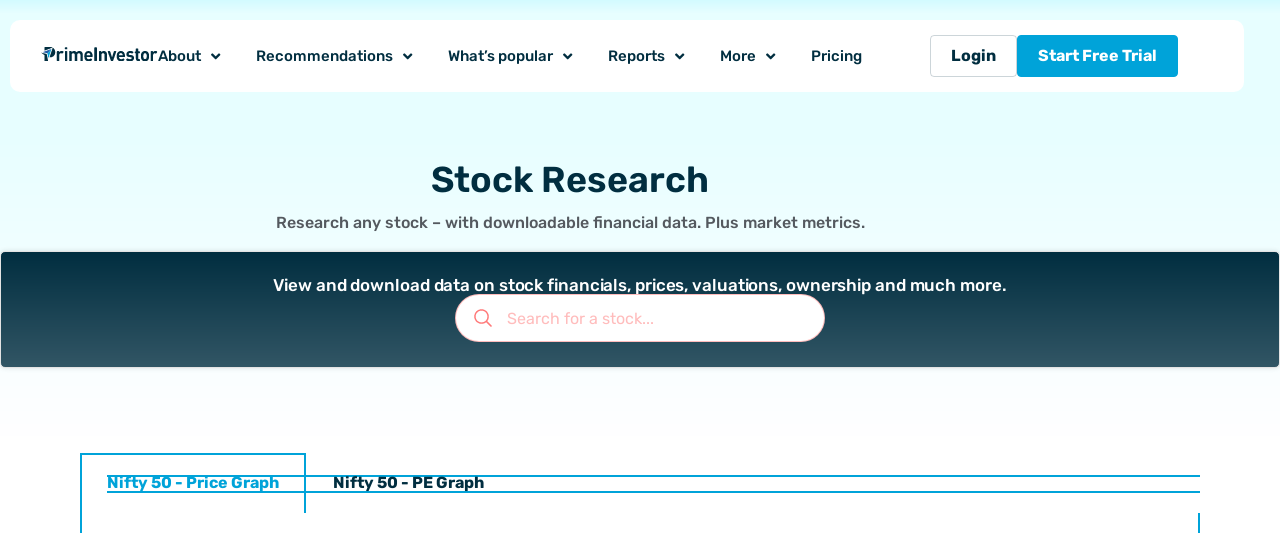

--- FILE ---
content_type: text/html; charset=UTF-8
request_url: https://primeinvestor.in/stocks/
body_size: 75299
content:
<!DOCTYPE html>
<html lang="en-US" prefix="og: https://ogp.me/ns#">
<head>
<meta charset="UTF-8">
<meta name="viewport" content="width=device-width, initial-scale=1">
	<link rel="profile" href="https://gmpg.org/xfn/11"> 
	<link rel="preload" href="https://primeinvestor.in/wp-content/astra-local-fonts/lato/S6u9w4BMUTPHh6UVSwiPGQ.woff2" as="font" type="font/woff2" crossorigin><link rel="preload" href="https://primeinvestor.in/wp-content/astra-local-fonts/rubik/iJWZBXyIfDnIV5PNhY1KTN7Z-Yh-B4iFV0U1.woff2" as="font" type="font/woff2" crossorigin>
<!-- Google Tag Manager for WordPress by gtm4wp.com -->
<script data-cfasync="false" data-pagespeed-no-defer>
	var gtm4wp_datalayer_name = "dataLayer";
	var dataLayer = dataLayer || [];
	const gtm4wp_use_sku_instead = 0;
	const gtm4wp_currency = 'INR';
	const gtm4wp_product_per_impression = 10;
	const gtm4wp_clear_ecommerce = false;
	const gtm4wp_datalayer_max_timeout = 2000;

	const gtm4wp_scrollerscript_debugmode         = false;
	const gtm4wp_scrollerscript_callbacktime      = 100;
	const gtm4wp_scrollerscript_readerlocation    = 150;
	const gtm4wp_scrollerscript_contentelementid  = "content";
	const gtm4wp_scrollerscript_scannertime       = 60;
</script>
<!-- End Google Tag Manager for WordPress by gtm4wp.com -->
<!-- Search Engine Optimization by Rank Math - https://rankmath.com/ -->
<title>Stock research</title>
<link data-rocket-prefetch href="https://www.googletagmanager.com" rel="dns-prefetch">
<link data-rocket-prefetch href="https://www.clarity.ms" rel="dns-prefetch">
<link data-rocket-prefetch href="https://cdn.jsdelivr.net" rel="dns-prefetch">
<link data-rocket-prefetch href="https://code.jquery.com" rel="dns-prefetch">
<link data-rocket-prefetch href="https://cdnjs.cloudflare.com" rel="dns-prefetch">
<link data-rocket-prefetch href="https://datawrapper.dwcdn.net" rel="dns-prefetch"><link rel="preload" data-rocket-preload as="image" href="https://primeinvestor.in/wp-content/uploads/2021/02/stock-bg1.png" fetchpriority="high">
<meta name="description" content="Research any stock - with downloadable financial data. Stock research for all. Including market metrics."/>
<meta name="robots" content="follow, index, max-snippet:-1, max-video-preview:-1, max-image-preview:large"/>
<link rel="canonical" href="https://primeinvestor.in/stocks/" />
<meta property="og:locale" content="en_US" />
<meta property="og:type" content="article" />
<meta property="og:title" content="Stock research" />
<meta property="og:description" content="Research any stock - with downloadable financial data. Stock research for all. Including market metrics." />
<meta property="og:url" content="https://primeinvestor.in/stocks/" />
<meta property="og:site_name" content="PrimeInvestor" />
<meta property="article:publisher" content="https://www.facebook.com/PrimeInvestor-114768923252994/" />
<meta property="og:updated_time" content="2025-05-30T12:59:31+05:30" />
<meta property="og:image" content="https://primeinvestor.in/wp-content/uploads/2020/03/PO05Sellingstocks.jpeg" />
<meta property="og:image:secure_url" content="https://primeinvestor.in/wp-content/uploads/2020/03/PO05Sellingstocks.jpeg" />
<meta property="og:image:width" content="615" />
<meta property="og:image:height" content="384" />
<meta property="og:image:alt" content="stocks" />
<meta property="og:image:type" content="image/jpeg" />
<meta name="twitter:card" content="summary_large_image" />
<meta name="twitter:title" content="Stock research" />
<meta name="twitter:description" content="Research any stock - with downloadable financial data. Stock research for all. Including market metrics." />
<meta name="twitter:site" content="@primeinvestorin" />
<meta name="twitter:creator" content="@primeinvestorin" />
<meta name="twitter:image" content="https://primeinvestor.in/wp-content/uploads/2020/03/PO05Sellingstocks.jpeg" />
<!-- /Rank Math WordPress SEO plugin -->

<link rel='dns-prefetch' href='//cdn.jsdelivr.net' />
<link rel='dns-prefetch' href='//code.jquery.com' />
<link rel='dns-prefetch' href='//cdnjs.cloudflare.com' />
<link rel="alternate" type="application/rss+xml" title="PrimeInvestor &raquo; Feed" href="https://primeinvestor.in/feed/" />
<link rel="alternate" type="application/rss+xml" title="PrimeInvestor &raquo; Comments Feed" href="https://primeinvestor.in/comments/feed/" />
<link rel="alternate" title="oEmbed (JSON)" type="application/json+oembed" href="https://primeinvestor.in/wp-json/oembed/1.0/embed?url=https%3A%2F%2Fprimeinvestor.in%2Fstocks%2F" />
<link rel="alternate" title="oEmbed (XML)" type="text/xml+oembed" href="https://primeinvestor.in/wp-json/oembed/1.0/embed?url=https%3A%2F%2Fprimeinvestor.in%2Fstocks%2F&#038;format=xml" />
<style id='wp-img-auto-sizes-contain-inline-css'>
img:is([sizes=auto i],[sizes^="auto," i]){contain-intrinsic-size:3000px 1500px}
/*# sourceURL=wp-img-auto-sizes-contain-inline-css */
</style>
<link rel='stylesheet' id='astra-theme-css-css' href='https://primeinvestor.in/wp-content/themes/astra/assets/css/minified/frontend.min.css?ver=4.11.17' media='all' />
<style id='astra-theme-css-inline-css'>
.ast-no-sidebar .entry-content .alignfull {margin-left: calc( -50vw + 50%);margin-right: calc( -50vw + 50%);max-width: 100vw;width: 100vw;}.ast-no-sidebar .entry-content .alignwide {margin-left: calc(-41vw + 50%);margin-right: calc(-41vw + 50%);max-width: unset;width: unset;}.ast-no-sidebar .entry-content .alignfull .alignfull,.ast-no-sidebar .entry-content .alignfull .alignwide,.ast-no-sidebar .entry-content .alignwide .alignfull,.ast-no-sidebar .entry-content .alignwide .alignwide,.ast-no-sidebar .entry-content .wp-block-column .alignfull,.ast-no-sidebar .entry-content .wp-block-column .alignwide{width: 100%;margin-left: auto;margin-right: auto;}.wp-block-gallery,.blocks-gallery-grid {margin: 0;}.wp-block-separator {max-width: 100px;}.wp-block-separator.is-style-wide,.wp-block-separator.is-style-dots {max-width: none;}.entry-content .has-2-columns .wp-block-column:first-child {padding-right: 10px;}.entry-content .has-2-columns .wp-block-column:last-child {padding-left: 10px;}@media (max-width: 782px) {.entry-content .wp-block-columns .wp-block-column {flex-basis: 100%;}.entry-content .has-2-columns .wp-block-column:first-child {padding-right: 0;}.entry-content .has-2-columns .wp-block-column:last-child {padding-left: 0;}}body .entry-content .wp-block-latest-posts {margin-left: 0;}body .entry-content .wp-block-latest-posts li {list-style: none;}.ast-no-sidebar .ast-container .entry-content .wp-block-latest-posts {margin-left: 0;}.ast-header-break-point .entry-content .alignwide {margin-left: auto;margin-right: auto;}.entry-content .blocks-gallery-item img {margin-bottom: auto;}.wp-block-pullquote {border-top: 4px solid #555d66;border-bottom: 4px solid #555d66;color: #40464d;}:root{--ast-post-nav-space:0;--ast-container-default-xlg-padding:6.67em;--ast-container-default-lg-padding:5.67em;--ast-container-default-slg-padding:4.34em;--ast-container-default-md-padding:3.34em;--ast-container-default-sm-padding:6.67em;--ast-container-default-xs-padding:2.4em;--ast-container-default-xxs-padding:1.4em;--ast-code-block-background:#EEEEEE;--ast-comment-inputs-background:#FAFAFA;--ast-normal-container-width:1200px;--ast-narrow-container-width:750px;--ast-blog-title-font-weight:normal;--ast-blog-meta-weight:inherit;--ast-global-color-primary:var(--ast-global-color-5);--ast-global-color-secondary:var(--ast-global-color-4);--ast-global-color-alternate-background:var(--ast-global-color-7);--ast-global-color-subtle-background:var(--ast-global-color-6);--ast-bg-style-guide:#F8FAFC;--ast-shadow-style-guide:0px 0px 4px 0 #00000057;--ast-global-dark-bg-style:#fff;--ast-global-dark-lfs:#fbfbfb;--ast-widget-bg-color:#fafafa;--ast-wc-container-head-bg-color:#fbfbfb;--ast-title-layout-bg:#eeeeee;--ast-search-border-color:#e7e7e7;--ast-lifter-hover-bg:#e6e6e6;--ast-gallery-block-color:#000;--srfm-color-input-label:var(--ast-global-color-2);}html{font-size:100%;}a,.page-title{color:#00a3d9;}a:hover,a:focus{color:#205aa6;}body,button,input,select,textarea,.ast-button,.ast-custom-button{font-family:'Rubik',sans-serif;font-weight:400;font-size:16px;font-size:1rem;text-transform:none;}blockquote{color:#000000;}p,.entry-content p{margin-bottom:1.1em;}h1,h2,h3,h4,h5,h6,.entry-content :where(h1,h2,h3,h4,h5,h6),.site-title,.site-title a{font-weight:normal;}.ast-site-identity .site-title a{color:var(--ast-global-color-2);}.site-title{font-size:35px;font-size:2.1875rem;display:none;}header .custom-logo-link img{max-width:201px;width:201px;}.astra-logo-svg{width:201px;}.site-header .site-description{font-size:15px;font-size:0.9375rem;display:none;}.entry-title{font-size:22px;font-size:1.375rem;}.archive .ast-article-post .ast-article-inner,.blog .ast-article-post .ast-article-inner,.archive .ast-article-post .ast-article-inner:hover,.blog .ast-article-post .ast-article-inner:hover{overflow:hidden;}h1,.entry-content :where(h1){font-size:40px;font-size:2.5rem;line-height:1.4em;}h2,.entry-content :where(h2){font-size:30px;font-size:1.875rem;line-height:1.3em;}h3,.entry-content :where(h3){font-size:25px;font-size:1.5625rem;line-height:1.3em;}h4,.entry-content :where(h4){font-size:20px;font-size:1.25rem;line-height:1.2em;}h5,.entry-content :where(h5){font-size:18px;font-size:1.125rem;line-height:1.2em;}h6,.entry-content :where(h6){font-size:15px;font-size:0.9375rem;line-height:1.25em;}::selection{background-color:#012e40;color:#ffffff;}body,h1,h2,h3,h4,h5,h6,.entry-title a,.entry-content :where(h1,h2,h3,h4,h5,h6){color:#000000;}.tagcloud a:hover,.tagcloud a:focus,.tagcloud a.current-item{color:#ffffff;border-color:#00a3d9;background-color:#00a3d9;}input:focus,input[type="text"]:focus,input[type="email"]:focus,input[type="url"]:focus,input[type="password"]:focus,input[type="reset"]:focus,input[type="search"]:focus,textarea:focus{border-color:#00a3d9;}input[type="radio"]:checked,input[type=reset],input[type="checkbox"]:checked,input[type="checkbox"]:hover:checked,input[type="checkbox"]:focus:checked,input[type=range]::-webkit-slider-thumb{border-color:#00a3d9;background-color:#00a3d9;box-shadow:none;}.site-footer a:hover + .post-count,.site-footer a:focus + .post-count{background:#00a3d9;border-color:#00a3d9;}.single .nav-links .nav-previous,.single .nav-links .nav-next{color:#00a3d9;}.entry-meta,.entry-meta *{line-height:1.45;color:#00a3d9;}.entry-meta a:not(.ast-button):hover,.entry-meta a:not(.ast-button):hover *,.entry-meta a:not(.ast-button):focus,.entry-meta a:not(.ast-button):focus *,.page-links > .page-link,.page-links .page-link:hover,.post-navigation a:hover{color:#205aa6;}#cat option,.secondary .calendar_wrap thead a,.secondary .calendar_wrap thead a:visited{color:#00a3d9;}.secondary .calendar_wrap #today,.ast-progress-val span{background:#00a3d9;}.secondary a:hover + .post-count,.secondary a:focus + .post-count{background:#00a3d9;border-color:#00a3d9;}.calendar_wrap #today > a{color:#ffffff;}.page-links .page-link,.single .post-navigation a{color:#00a3d9;}.ast-search-menu-icon .search-form button.search-submit{padding:0 4px;}.ast-search-menu-icon form.search-form{padding-right:0;}.ast-search-menu-icon.slide-search input.search-field{width:0;}.ast-header-search .ast-search-menu-icon.ast-dropdown-active .search-form,.ast-header-search .ast-search-menu-icon.ast-dropdown-active .search-field:focus{transition:all 0.2s;}.search-form input.search-field:focus{outline:none;}.widget-title,.widget .wp-block-heading{font-size:22px;font-size:1.375rem;color:#000000;}.ast-search-menu-icon.slide-search a:focus-visible:focus-visible,.astra-search-icon:focus-visible,#close:focus-visible,a:focus-visible,.ast-menu-toggle:focus-visible,.site .skip-link:focus-visible,.wp-block-loginout input:focus-visible,.wp-block-search.wp-block-search__button-inside .wp-block-search__inside-wrapper,.ast-header-navigation-arrow:focus-visible,.woocommerce .wc-proceed-to-checkout > .checkout-button:focus-visible,.woocommerce .woocommerce-MyAccount-navigation ul li a:focus-visible,.ast-orders-table__row .ast-orders-table__cell:focus-visible,.woocommerce .woocommerce-order-details .order-again > .button:focus-visible,.woocommerce .woocommerce-message a.button.wc-forward:focus-visible,.woocommerce #minus_qty:focus-visible,.woocommerce #plus_qty:focus-visible,a#ast-apply-coupon:focus-visible,.woocommerce .woocommerce-info a:focus-visible,.woocommerce .astra-shop-summary-wrap a:focus-visible,.woocommerce a.wc-forward:focus-visible,#ast-apply-coupon:focus-visible,.woocommerce-js .woocommerce-mini-cart-item a.remove:focus-visible,#close:focus-visible,.button.search-submit:focus-visible,#search_submit:focus,.normal-search:focus-visible,.ast-header-account-wrap:focus-visible,.woocommerce .ast-on-card-button.ast-quick-view-trigger:focus,.astra-cart-drawer-close:focus,.ast-single-variation:focus,.ast-woocommerce-product-gallery__image:focus,.ast-button:focus,.woocommerce-product-gallery--with-images [data-controls="prev"]:focus-visible,.woocommerce-product-gallery--with-images [data-controls="next"]:focus-visible{outline-style:dotted;outline-color:inherit;outline-width:thin;}input:focus,input[type="text"]:focus,input[type="email"]:focus,input[type="url"]:focus,input[type="password"]:focus,input[type="reset"]:focus,input[type="search"]:focus,input[type="number"]:focus,textarea:focus,.wp-block-search__input:focus,[data-section="section-header-mobile-trigger"] .ast-button-wrap .ast-mobile-menu-trigger-minimal:focus,.ast-mobile-popup-drawer.active .menu-toggle-close:focus,.woocommerce-ordering select.orderby:focus,#ast-scroll-top:focus,#coupon_code:focus,.woocommerce-page #comment:focus,.woocommerce #reviews #respond input#submit:focus,.woocommerce a.add_to_cart_button:focus,.woocommerce .button.single_add_to_cart_button:focus,.woocommerce .woocommerce-cart-form button:focus,.woocommerce .woocommerce-cart-form__cart-item .quantity .qty:focus,.woocommerce .woocommerce-billing-fields .woocommerce-billing-fields__field-wrapper .woocommerce-input-wrapper > .input-text:focus,.woocommerce #order_comments:focus,.woocommerce #place_order:focus,.woocommerce .woocommerce-address-fields .woocommerce-address-fields__field-wrapper .woocommerce-input-wrapper > .input-text:focus,.woocommerce .woocommerce-MyAccount-content form button:focus,.woocommerce .woocommerce-MyAccount-content .woocommerce-EditAccountForm .woocommerce-form-row .woocommerce-Input.input-text:focus,.woocommerce .ast-woocommerce-container .woocommerce-pagination ul.page-numbers li a:focus,body #content .woocommerce form .form-row .select2-container--default .select2-selection--single:focus,#ast-coupon-code:focus,.woocommerce.woocommerce-js .quantity input[type=number]:focus,.woocommerce-js .woocommerce-mini-cart-item .quantity input[type=number]:focus,.woocommerce p#ast-coupon-trigger:focus{border-style:dotted;border-color:inherit;border-width:thin;}input{outline:none;}.woocommerce-js input[type=text]:focus,.woocommerce-js input[type=email]:focus,.woocommerce-js textarea:focus,input[type=number]:focus,.comments-area textarea#comment:focus,.comments-area textarea#comment:active,.comments-area .ast-comment-formwrap input[type="text"]:focus,.comments-area .ast-comment-formwrap input[type="text"]:active{outline-style:unset;outline-color:inherit;outline-width:thin;}.ast-logo-title-inline .site-logo-img{padding-right:1em;}.site-logo-img img{ transition:all 0.2s linear;}body .ast-oembed-container *{position:absolute;top:0;width:100%;height:100%;left:0;}body .wp-block-embed-pocket-casts .ast-oembed-container *{position:unset;}.ast-single-post-featured-section + article {margin-top: 2em;}.site-content .ast-single-post-featured-section img {width: 100%;overflow: hidden;object-fit: cover;}.site > .ast-single-related-posts-container {margin-top: 0;}@media (min-width: 769px) {.ast-desktop .ast-container--narrow {max-width: var(--ast-narrow-container-width);margin: 0 auto;}}.ast-page-builder-template .hentry {margin: 0;}.ast-page-builder-template .site-content > .ast-container {max-width: 100%;padding: 0;}.ast-page-builder-template .site .site-content #primary {padding: 0;margin: 0;}.ast-page-builder-template .no-results {text-align: center;margin: 4em auto;}.ast-page-builder-template .ast-pagination {padding: 2em;}.ast-page-builder-template .entry-header.ast-no-title.ast-no-thumbnail {margin-top: 0;}.ast-page-builder-template .entry-header.ast-header-without-markup {margin-top: 0;margin-bottom: 0;}.ast-page-builder-template .entry-header.ast-no-title.ast-no-meta {margin-bottom: 0;}.ast-page-builder-template.single .post-navigation {padding-bottom: 2em;}.ast-page-builder-template.single-post .site-content > .ast-container {max-width: 100%;}.ast-page-builder-template .entry-header {margin-top: 4em;margin-left: auto;margin-right: auto;padding-left: 20px;padding-right: 20px;}.single.ast-page-builder-template .entry-header {padding-left: 20px;padding-right: 20px;}.ast-page-builder-template .ast-archive-description {margin: 4em auto 0;padding-left: 20px;padding-right: 20px;}.ast-page-builder-template.ast-no-sidebar .entry-content .alignwide {margin-left: 0;margin-right: 0;}@media (max-width:768.9px){#ast-desktop-header{display:none;}}@media (min-width:769px){#ast-mobile-header{display:none;}}.wp-block-buttons.aligncenter{justify-content:center;}@media (max-width:782px){.entry-content .wp-block-columns .wp-block-column{margin-left:0px;}}.wp-block-image.aligncenter{margin-left:auto;margin-right:auto;}.wp-block-table.aligncenter{margin-left:auto;margin-right:auto;}.wp-block-buttons .wp-block-button.is-style-outline .wp-block-button__link.wp-element-button,.ast-outline-button,.wp-block-uagb-buttons-child .uagb-buttons-repeater.ast-outline-button{border-color:#205aa6;border-top-width:2px;border-right-width:2px;border-bottom-width:2px;border-left-width:2px;font-family:'Lato',sans-serif;font-weight:700;font-size:15px;font-size:0.9375rem;line-height:1em;border-top-left-radius:5px;border-top-right-radius:5px;border-bottom-right-radius:5px;border-bottom-left-radius:5px;}.wp-block-button.is-style-outline .wp-block-button__link:hover,.wp-block-buttons .wp-block-button.is-style-outline .wp-block-button__link:focus,.wp-block-buttons .wp-block-button.is-style-outline > .wp-block-button__link:not(.has-text-color):hover,.wp-block-buttons .wp-block-button.wp-block-button__link.is-style-outline:not(.has-text-color):hover,.ast-outline-button:hover,.ast-outline-button:focus,.wp-block-uagb-buttons-child .uagb-buttons-repeater.ast-outline-button:hover,.wp-block-uagb-buttons-child .uagb-buttons-repeater.ast-outline-button:focus{background-color:#00a3d9;}.wp-block-button .wp-block-button__link.wp-element-button.is-style-outline:not(.has-background),.wp-block-button.is-style-outline>.wp-block-button__link.wp-element-button:not(.has-background),.ast-outline-button{background-color:#205aa6;}.entry-content[data-ast-blocks-layout] > figure{margin-bottom:1em;}.elementor-widget-container .elementor-loop-container .e-loop-item[data-elementor-type="loop-item"]{width:100%;}.review-rating{display:flex;align-items:center;order:2;}@media (max-width:768px){.ast-left-sidebar #content > .ast-container{display:flex;flex-direction:column-reverse;width:100%;}.ast-separate-container .ast-article-post,.ast-separate-container .ast-article-single{padding:1.5em 2.14em;}.ast-author-box img.avatar{margin:20px 0 0 0;}}@media (min-width:769px){.ast-separate-container.ast-right-sidebar #primary,.ast-separate-container.ast-left-sidebar #primary{border:0;}.search-no-results.ast-separate-container #primary{margin-bottom:4em;}}.menu-toggle,button,.ast-button,.ast-custom-button,.button,input#submit,input[type="button"],input[type="submit"],input[type="reset"]{color:#ffffff;border-color:#00a3d9;background-color:#00a3d9;border-top-left-radius:5px;border-top-right-radius:5px;border-bottom-right-radius:5px;border-bottom-left-radius:5px;padding-top:5px;padding-right:15px;padding-bottom:5px;padding-left:15px;font-family:'Lato',sans-serif;font-weight:700;font-size:15px;font-size:0.9375rem;}button:focus,.menu-toggle:hover,button:hover,.ast-button:hover,.ast-custom-button:hover .button:hover,.ast-custom-button:hover,input[type=reset]:hover,input[type=reset]:focus,input#submit:hover,input#submit:focus,input[type="button"]:hover,input[type="button"]:focus,input[type="submit"]:hover,input[type="submit"]:focus{color:#ffffff;background-color:#205aa6;border-color:#205aa6;}@media (max-width:768px){.ast-mobile-header-stack .main-header-bar .ast-search-menu-icon{display:inline-block;}.ast-header-break-point.ast-header-custom-item-outside .ast-mobile-header-stack .main-header-bar .ast-search-icon{margin:0;}.ast-comment-avatar-wrap img{max-width:2.5em;}.ast-comment-meta{padding:0 1.8888em 1.3333em;}.ast-separate-container .ast-comment-list li.depth-1{padding:1.5em 2.14em;}.ast-separate-container .comment-respond{padding:2em 2.14em;}}@media (min-width:544px){.ast-container{max-width:100%;}}@media (max-width:544px){.ast-separate-container .ast-article-post,.ast-separate-container .ast-article-single,.ast-separate-container .comments-title,.ast-separate-container .ast-archive-description{padding:1.5em 1em;}.ast-separate-container #content .ast-container{padding-left:0.54em;padding-right:0.54em;}.ast-separate-container .ast-comment-list .bypostauthor{padding:.5em;}.ast-search-menu-icon.ast-dropdown-active .search-field{width:170px;}} #ast-mobile-header .ast-site-header-cart-li a{pointer-events:none;}body,.ast-separate-container{background-color:#ffffff;background-image:none;}.ast-no-sidebar.ast-separate-container .entry-content .alignfull {margin-left: -6.67em;margin-right: -6.67em;width: auto;}@media (max-width: 1200px) {.ast-no-sidebar.ast-separate-container .entry-content .alignfull {margin-left: -2.4em;margin-right: -2.4em;}}@media (max-width: 768px) {.ast-no-sidebar.ast-separate-container .entry-content .alignfull {margin-left: -2.14em;margin-right: -2.14em;}}@media (max-width: 544px) {.ast-no-sidebar.ast-separate-container .entry-content .alignfull {margin-left: -1em;margin-right: -1em;}}.ast-no-sidebar.ast-separate-container .entry-content .alignwide {margin-left: -20px;margin-right: -20px;}.ast-no-sidebar.ast-separate-container .entry-content .wp-block-column .alignfull,.ast-no-sidebar.ast-separate-container .entry-content .wp-block-column .alignwide {margin-left: auto;margin-right: auto;width: 100%;}@media (max-width:768px){.site-title{display:none;}.site-header .site-description{display:none;}h1,.entry-content :where(h1){font-size:30px;}h2,.entry-content :where(h2){font-size:25px;}h3,.entry-content :where(h3){font-size:20px;}}@media (max-width:544px){.site-title{display:none;}.site-header .site-description{display:none;}h1,.entry-content :where(h1){font-size:30px;}h2,.entry-content :where(h2){font-size:25px;}h3,.entry-content :where(h3){font-size:20px;}}@media (max-width:768px){html{font-size:91.2%;}}@media (max-width:544px){html{font-size:91.2%;}}@media (min-width:769px){.ast-container{max-width:1240px;}}@media (min-width:769px){.main-header-menu .sub-menu .menu-item.ast-left-align-sub-menu:hover > .sub-menu,.main-header-menu .sub-menu .menu-item.ast-left-align-sub-menu.focus > .sub-menu{margin-left:-0px;}}.site .comments-area{padding-bottom:3em;}.footer-widget-area[data-section^="section-fb-html-"] .ast-builder-html-element{text-align:center;}.astra-icon-down_arrow::after {content: "\e900";font-family: Astra;}.astra-icon-close::after {content: "\e5cd";font-family: Astra;}.astra-icon-drag_handle::after {content: "\e25d";font-family: Astra;}.astra-icon-format_align_justify::after {content: "\e235";font-family: Astra;}.astra-icon-menu::after {content: "\e5d2";font-family: Astra;}.astra-icon-reorder::after {content: "\e8fe";font-family: Astra;}.astra-icon-search::after {content: "\e8b6";font-family: Astra;}.astra-icon-zoom_in::after {content: "\e56b";font-family: Astra;}.astra-icon-check-circle::after {content: "\e901";font-family: Astra;}.astra-icon-shopping-cart::after {content: "\f07a";font-family: Astra;}.astra-icon-shopping-bag::after {content: "\f290";font-family: Astra;}.astra-icon-shopping-basket::after {content: "\f291";font-family: Astra;}.astra-icon-circle-o::after {content: "\e903";font-family: Astra;}.astra-icon-certificate::after {content: "\e902";font-family: Astra;}blockquote {padding: 1.2em;}:root .has-ast-global-color-0-color{color:var(--ast-global-color-0);}:root .has-ast-global-color-0-background-color{background-color:var(--ast-global-color-0);}:root .wp-block-button .has-ast-global-color-0-color{color:var(--ast-global-color-0);}:root .wp-block-button .has-ast-global-color-0-background-color{background-color:var(--ast-global-color-0);}:root .has-ast-global-color-1-color{color:var(--ast-global-color-1);}:root .has-ast-global-color-1-background-color{background-color:var(--ast-global-color-1);}:root .wp-block-button .has-ast-global-color-1-color{color:var(--ast-global-color-1);}:root .wp-block-button .has-ast-global-color-1-background-color{background-color:var(--ast-global-color-1);}:root .has-ast-global-color-2-color{color:var(--ast-global-color-2);}:root .has-ast-global-color-2-background-color{background-color:var(--ast-global-color-2);}:root .wp-block-button .has-ast-global-color-2-color{color:var(--ast-global-color-2);}:root .wp-block-button .has-ast-global-color-2-background-color{background-color:var(--ast-global-color-2);}:root .has-ast-global-color-3-color{color:var(--ast-global-color-3);}:root .has-ast-global-color-3-background-color{background-color:var(--ast-global-color-3);}:root .wp-block-button .has-ast-global-color-3-color{color:var(--ast-global-color-3);}:root .wp-block-button .has-ast-global-color-3-background-color{background-color:var(--ast-global-color-3);}:root .has-ast-global-color-4-color{color:var(--ast-global-color-4);}:root .has-ast-global-color-4-background-color{background-color:var(--ast-global-color-4);}:root .wp-block-button .has-ast-global-color-4-color{color:var(--ast-global-color-4);}:root .wp-block-button .has-ast-global-color-4-background-color{background-color:var(--ast-global-color-4);}:root .has-ast-global-color-5-color{color:var(--ast-global-color-5);}:root .has-ast-global-color-5-background-color{background-color:var(--ast-global-color-5);}:root .wp-block-button .has-ast-global-color-5-color{color:var(--ast-global-color-5);}:root .wp-block-button .has-ast-global-color-5-background-color{background-color:var(--ast-global-color-5);}:root .has-ast-global-color-6-color{color:var(--ast-global-color-6);}:root .has-ast-global-color-6-background-color{background-color:var(--ast-global-color-6);}:root .wp-block-button .has-ast-global-color-6-color{color:var(--ast-global-color-6);}:root .wp-block-button .has-ast-global-color-6-background-color{background-color:var(--ast-global-color-6);}:root .has-ast-global-color-7-color{color:var(--ast-global-color-7);}:root .has-ast-global-color-7-background-color{background-color:var(--ast-global-color-7);}:root .wp-block-button .has-ast-global-color-7-color{color:var(--ast-global-color-7);}:root .wp-block-button .has-ast-global-color-7-background-color{background-color:var(--ast-global-color-7);}:root .has-ast-global-color-8-color{color:var(--ast-global-color-8);}:root .has-ast-global-color-8-background-color{background-color:var(--ast-global-color-8);}:root .wp-block-button .has-ast-global-color-8-color{color:var(--ast-global-color-8);}:root .wp-block-button .has-ast-global-color-8-background-color{background-color:var(--ast-global-color-8);}:root{--ast-global-color-0:#0170B9;--ast-global-color-1:#3a3a3a;--ast-global-color-2:#3a3a3a;--ast-global-color-3:#4B4F58;--ast-global-color-4:#F5F5F5;--ast-global-color-5:#FFFFFF;--ast-global-color-6:#E5E5E5;--ast-global-color-7:#424242;--ast-global-color-8:#000000;}:root {--ast-border-color : #918d99;}.ast-single-entry-banner {-js-display: flex;display: flex;flex-direction: column;justify-content: center;text-align: center;position: relative;background: var(--ast-title-layout-bg);}.ast-single-entry-banner[data-banner-layout="layout-1"] {max-width: 1200px;background: inherit;padding: 20px 0;}.ast-single-entry-banner[data-banner-width-type="custom"] {margin: 0 auto;width: 100%;}.ast-single-entry-banner + .site-content .entry-header {margin-bottom: 0;}.site .ast-author-avatar {--ast-author-avatar-size: ;}a.ast-underline-text {text-decoration: underline;}.ast-container > .ast-terms-link {position: relative;display: block;}a.ast-button.ast-badge-tax {padding: 4px 8px;border-radius: 3px;font-size: inherit;}header.entry-header{text-align:left;}header.entry-header .entry-title{font-size:30px;font-size:1.875rem;line-height:3em;}header.entry-header > *:not(:last-child){margin-bottom:10px;}@media (max-width:768px){header.entry-header{text-align:left;}}@media (max-width:544px){header.entry-header{text-align:left;}}.ast-archive-entry-banner {-js-display: flex;display: flex;flex-direction: column;justify-content: center;text-align: center;position: relative;background: var(--ast-title-layout-bg);}.ast-archive-entry-banner[data-banner-width-type="custom"] {margin: 0 auto;width: 100%;}.ast-archive-entry-banner[data-banner-layout="layout-1"] {background: inherit;padding: 20px 0;text-align: left;}body.archive .ast-archive-description{max-width:1200px;width:100%;text-align:left;padding-top:3em;padding-right:3em;padding-bottom:3em;padding-left:3em;}body.archive .ast-archive-description .ast-archive-title,body.archive .ast-archive-description .ast-archive-title *{font-size:30px;font-size:1.875rem;}body.archive .ast-archive-description > *:not(:last-child){margin-bottom:10px;}@media (max-width:768px){body.archive .ast-archive-description{text-align:left;}}@media (max-width:544px){body.archive .ast-archive-description{text-align:left;}}.ast-breadcrumbs .trail-browse,.ast-breadcrumbs .trail-items,.ast-breadcrumbs .trail-items li{display:inline-block;margin:0;padding:0;border:none;background:inherit;text-indent:0;text-decoration:none;}.ast-breadcrumbs .trail-browse{font-size:inherit;font-style:inherit;font-weight:inherit;color:inherit;}.ast-breadcrumbs .trail-items{list-style:none;}.trail-items li::after{padding:0 0.3em;content:"\00bb";}.trail-items li:last-of-type::after{display:none;}.trail-items li::after{content:"»";}.ast-breadcrumbs-wrapper,.ast-breadcrumbs-wrapper *{font-weight:600;font-size:12px;font-size:0.75rem;}.ast-breadcrumbs-wrapper{text-align:left;}.ast-default-menu-enable.ast-main-header-nav-open.ast-header-break-point .main-header-bar.ast-header-breadcrumb,.ast-main-header-nav-open .main-header-bar.ast-header-breadcrumb{padding-top:1em;padding-bottom:1em;}.ast-header-break-point .main-header-bar.ast-header-breadcrumb{border-bottom-width:1px;border-bottom-color:#eaeaea;border-bottom-style:solid;}.ast-breadcrumbs-wrapper{line-height:1.4;}.ast-breadcrumbs-wrapper .rank-math-breadcrumb p{margin-bottom:0px;}.ast-breadcrumbs-wrapper{display:block;width:100%;}h1,h2,h3,h4,h5,h6,.entry-content :where(h1,h2,h3,h4,h5,h6){color:#012e40;}@media (max-width:768px){.ast-builder-grid-row-container.ast-builder-grid-row-tablet-3-firstrow .ast-builder-grid-row > *:first-child,.ast-builder-grid-row-container.ast-builder-grid-row-tablet-3-lastrow .ast-builder-grid-row > *:last-child{grid-column:1 / -1;}}@media (max-width:544px){.ast-builder-grid-row-container.ast-builder-grid-row-mobile-3-firstrow .ast-builder-grid-row > *:first-child,.ast-builder-grid-row-container.ast-builder-grid-row-mobile-3-lastrow .ast-builder-grid-row > *:last-child{grid-column:1 / -1;}}.ast-builder-layout-element[data-section="title_tagline"]{display:flex;}@media (max-width:768px){.ast-header-break-point .ast-builder-layout-element[data-section="title_tagline"]{display:flex;}}@media (max-width:544px){.ast-header-break-point .ast-builder-layout-element[data-section="title_tagline"]{display:flex;}}.ast-builder-menu-1{font-family:'Lato',sans-serif;font-weight:700;}.ast-builder-menu-1 .menu-item > .menu-link{font-size:15px;font-size:0.9375rem;color:#35080c;}.ast-builder-menu-1 .menu-item > .ast-menu-toggle{color:#35080c;}.ast-builder-menu-1 .menu-item.current-menu-item > .menu-link,.ast-builder-menu-1 .inline-on-mobile .menu-item.current-menu-item > .ast-menu-toggle,.ast-builder-menu-1 .current-menu-ancestor > .menu-link{color:#dc4b00;}.ast-builder-menu-1 .menu-item.current-menu-item > .ast-menu-toggle{color:#dc4b00;}.ast-builder-menu-1 .sub-menu,.ast-builder-menu-1 .inline-on-mobile .sub-menu{border-top-width:2px;border-bottom-width:0px;border-right-width:0px;border-left-width:0px;border-color:#012e40;border-style:solid;}.ast-builder-menu-1 .sub-menu .sub-menu{top:-2px;}.ast-builder-menu-1 .main-header-menu > .menu-item > .sub-menu,.ast-builder-menu-1 .main-header-menu > .menu-item > .astra-full-megamenu-wrapper{margin-top:0px;}.ast-desktop .ast-builder-menu-1 .main-header-menu > .menu-item > .sub-menu:before,.ast-desktop .ast-builder-menu-1 .main-header-menu > .menu-item > .astra-full-megamenu-wrapper:before{height:calc( 0px + 2px + 5px );}.ast-desktop .ast-builder-menu-1 .menu-item .sub-menu .menu-link{border-style:none;}@media (max-width:768px){.ast-header-break-point .ast-builder-menu-1 .menu-item.menu-item-has-children > .ast-menu-toggle{top:0;}.ast-builder-menu-1 .inline-on-mobile .menu-item.menu-item-has-children > .ast-menu-toggle{right:-15px;}.ast-builder-menu-1 .menu-item-has-children > .menu-link:after{content:unset;}.ast-builder-menu-1 .main-header-menu > .menu-item > .sub-menu,.ast-builder-menu-1 .main-header-menu > .menu-item > .astra-full-megamenu-wrapper{margin-top:0;}}@media (max-width:544px){.ast-header-break-point .ast-builder-menu-1 .menu-item.menu-item-has-children > .ast-menu-toggle{top:0;}.ast-builder-menu-1 .main-header-menu > .menu-item > .sub-menu,.ast-builder-menu-1 .main-header-menu > .menu-item > .astra-full-megamenu-wrapper{margin-top:0;}}.ast-builder-menu-1{display:flex;}@media (max-width:768px){.ast-header-break-point .ast-builder-menu-1{display:flex;}}@media (max-width:544px){.ast-header-break-point .ast-builder-menu-1{display:flex;}}.ast-builder-html-element img.alignnone{display:inline-block;}.ast-builder-html-element p:first-child{margin-top:0;}.ast-builder-html-element p:last-child{margin-bottom:0;}.ast-header-break-point .main-header-bar .ast-builder-html-element{line-height:1.85714285714286;}.ast-header-html-1 .ast-builder-html-element{font-size:15px;font-size:0.9375rem;}.ast-header-html-1{font-size:15px;font-size:0.9375rem;}.ast-header-html-1{display:flex;}@media (max-width:768px){.ast-header-break-point .ast-header-html-1{display:flex;}}@media (max-width:544px){.ast-header-break-point .ast-header-html-1{display:flex;}}.site-below-footer-wrap{padding-top:20px;padding-bottom:20px;}.site-below-footer-wrap[data-section="section-below-footer-builder"]{background-color:#dbdbdb;min-height:80px;border-style:solid;border-width:0px;border-top-width:1px;border-top-color:#e0e0e0;}.site-below-footer-wrap[data-section="section-below-footer-builder"] .ast-builder-grid-row{max-width:1200px;min-height:80px;margin-left:auto;margin-right:auto;}.site-below-footer-wrap[data-section="section-below-footer-builder"] .ast-builder-grid-row,.site-below-footer-wrap[data-section="section-below-footer-builder"] .site-footer-section{align-items:flex-start;}.site-below-footer-wrap[data-section="section-below-footer-builder"].ast-footer-row-inline .site-footer-section{display:flex;margin-bottom:0;}.ast-builder-grid-row-full .ast-builder-grid-row{grid-template-columns:1fr;}@media (max-width:768px){.site-below-footer-wrap[data-section="section-below-footer-builder"].ast-footer-row-tablet-inline .site-footer-section{display:flex;margin-bottom:0;}.site-below-footer-wrap[data-section="section-below-footer-builder"].ast-footer-row-tablet-stack .site-footer-section{display:block;margin-bottom:10px;}.ast-builder-grid-row-container.ast-builder-grid-row-tablet-full .ast-builder-grid-row{grid-template-columns:1fr;}}@media (max-width:544px){.site-below-footer-wrap[data-section="section-below-footer-builder"].ast-footer-row-mobile-inline .site-footer-section{display:flex;margin-bottom:0;}.site-below-footer-wrap[data-section="section-below-footer-builder"].ast-footer-row-mobile-stack .site-footer-section{display:block;margin-bottom:10px;}.ast-builder-grid-row-container.ast-builder-grid-row-mobile-full .ast-builder-grid-row{grid-template-columns:1fr;}}.site-below-footer-wrap[data-section="section-below-footer-builder"]{display:grid;}@media (max-width:768px){.ast-header-break-point .site-below-footer-wrap[data-section="section-below-footer-builder"]{display:grid;}}@media (max-width:544px){.ast-header-break-point .site-below-footer-wrap[data-section="section-below-footer-builder"]{display:grid;}}.ast-builder-html-element img.alignnone{display:inline-block;}.ast-builder-html-element p:first-child{margin-top:0;}.ast-builder-html-element p:last-child{margin-bottom:0;}.ast-header-break-point .main-header-bar .ast-builder-html-element{line-height:1.85714285714286;}.footer-widget-area[data-section="section-fb-html-1"] .ast-builder-html-element{font-size:12px;font-size:0.75rem;}.footer-widget-area[data-section="section-fb-html-1"]{font-size:12px;font-size:0.75rem;}.footer-widget-area[data-section="section-fb-html-1"]{display:block;}@media (max-width:768px){.ast-header-break-point .footer-widget-area[data-section="section-fb-html-1"]{display:block;}}@media (max-width:544px){.ast-header-break-point .footer-widget-area[data-section="section-fb-html-1"]{display:block;}}.footer-widget-area[data-section="section-fb-html-1"] .ast-builder-html-element{text-align:center;}@media (max-width:768px){.footer-widget-area[data-section="section-fb-html-1"] .ast-builder-html-element{text-align:center;}}@media (max-width:544px){.footer-widget-area[data-section="section-fb-html-1"] .ast-builder-html-element{text-align:center;}}.ast-footer-copyright{text-align:center;}.ast-footer-copyright.site-footer-focus-item {color:#7a7a7a;}@media (max-width:768px){.ast-footer-copyright{text-align:center;}}@media (max-width:544px){.ast-footer-copyright{text-align:center;}}.ast-footer-copyright.site-footer-focus-item {font-size:12px;font-size:0.75rem;}.ast-footer-copyright.ast-builder-layout-element{display:flex;}@media (max-width:768px){.ast-header-break-point .ast-footer-copyright.ast-builder-layout-element{display:flex;}}@media (max-width:544px){.ast-header-break-point .ast-footer-copyright.ast-builder-layout-element{display:flex;}}.site-above-footer-wrap{padding-top:20px;padding-bottom:20px;}.site-above-footer-wrap[data-section="section-above-footer-builder"]{background-image:url(https://www.primeinvestor.in/wp-content/uploads/2019/10/PI-BG.jpg);background-repeat:repeat;background-position:left top;background-size:cover;background-attachment:scroll;min-height:60px;border-style:solid;border-width:0px;border-top-width:1px;border-top-color:rgba(229,64,52,0.19);}.site-above-footer-wrap[data-section="section-above-footer-builder"] .ast-builder-grid-row{max-width:1200px;min-height:60px;margin-left:auto;margin-right:auto;}.site-above-footer-wrap[data-section="section-above-footer-builder"] .ast-builder-grid-row,.site-above-footer-wrap[data-section="section-above-footer-builder"] .site-footer-section{align-items:flex-start;}.site-above-footer-wrap[data-section="section-above-footer-builder"].ast-footer-row-inline .site-footer-section{display:flex;margin-bottom:0;}.ast-builder-grid-row-3-equal .ast-builder-grid-row{grid-template-columns:repeat( 3,1fr );}@media (max-width:768px){.site-above-footer-wrap[data-section="section-above-footer-builder"].ast-footer-row-tablet-inline .site-footer-section{display:flex;margin-bottom:0;}.site-above-footer-wrap[data-section="section-above-footer-builder"].ast-footer-row-tablet-stack .site-footer-section{display:block;margin-bottom:10px;}.ast-builder-grid-row-container.ast-builder-grid-row-tablet-full .ast-builder-grid-row{grid-template-columns:1fr;}}@media (max-width:544px){.site-above-footer-wrap[data-section="section-above-footer-builder"].ast-footer-row-mobile-inline .site-footer-section{display:flex;margin-bottom:0;}.site-above-footer-wrap[data-section="section-above-footer-builder"].ast-footer-row-mobile-stack .site-footer-section{display:block;margin-bottom:10px;}.ast-builder-grid-row-container.ast-builder-grid-row-mobile-full .ast-builder-grid-row{grid-template-columns:1fr;}}.site-above-footer-wrap[data-section="section-above-footer-builder"]{padding-top:13px;padding-bottom:16px;}.site-above-footer-wrap[data-section="section-above-footer-builder"]{display:grid;}@media (max-width:768px){.ast-header-break-point .site-above-footer-wrap[data-section="section-above-footer-builder"]{display:grid;}}@media (max-width:544px){.ast-header-break-point .site-above-footer-wrap[data-section="section-above-footer-builder"]{display:grid;}}.footer-widget-area[data-section="sidebar-widgets-footer-widget-1"] .footer-widget-area-inner{text-align:left;}@media (max-width:768px){.footer-widget-area[data-section="sidebar-widgets-footer-widget-1"] .footer-widget-area-inner{text-align:center;}}@media (max-width:544px){.footer-widget-area[data-section="sidebar-widgets-footer-widget-1"] .footer-widget-area-inner{text-align:center;}}.footer-widget-area[data-section="sidebar-widgets-footer-widget-2"] .footer-widget-area-inner{text-align:left;}@media (max-width:768px){.footer-widget-area[data-section="sidebar-widgets-footer-widget-2"] .footer-widget-area-inner{text-align:center;}}@media (max-width:544px){.footer-widget-area[data-section="sidebar-widgets-footer-widget-2"] .footer-widget-area-inner{text-align:center;}}.footer-widget-area[data-section="sidebar-widgets-footer-widget-3"] .footer-widget-area-inner{text-align:left;}@media (max-width:768px){.footer-widget-area[data-section="sidebar-widgets-footer-widget-3"] .footer-widget-area-inner{text-align:center;}}@media (max-width:544px){.footer-widget-area[data-section="sidebar-widgets-footer-widget-3"] .footer-widget-area-inner{text-align:center;}}.footer-widget-area[data-section="sidebar-widgets-footer-widget-1"] .footer-widget-area-inner{color:#444444;font-size:13px;font-size:0.8125rem;}.footer-widget-area[data-section="sidebar-widgets-footer-widget-1"] .footer-widget-area-inner a{color:#35080c;}.footer-widget-area[data-section="sidebar-widgets-footer-widget-1"] .footer-widget-area-inner a:hover{color:#dc4b00;}.footer-widget-area[data-section="sidebar-widgets-footer-widget-1"] .widget-title,.footer-widget-area[data-section="sidebar-widgets-footer-widget-1"] h1,.footer-widget-area[data-section="sidebar-widgets-footer-widget-1"] .widget-area h1,.footer-widget-area[data-section="sidebar-widgets-footer-widget-1"] h2,.footer-widget-area[data-section="sidebar-widgets-footer-widget-1"] .widget-area h2,.footer-widget-area[data-section="sidebar-widgets-footer-widget-1"] h3,.footer-widget-area[data-section="sidebar-widgets-footer-widget-1"] .widget-area h3,.footer-widget-area[data-section="sidebar-widgets-footer-widget-1"] h4,.footer-widget-area[data-section="sidebar-widgets-footer-widget-1"] .widget-area h4,.footer-widget-area[data-section="sidebar-widgets-footer-widget-1"] h5,.footer-widget-area[data-section="sidebar-widgets-footer-widget-1"] .widget-area h5,.footer-widget-area[data-section="sidebar-widgets-footer-widget-1"] h6,.footer-widget-area[data-section="sidebar-widgets-footer-widget-1"] .widget-area h6{color:#a70909;font-size:14px;font-size:0.875rem;}.footer-widget-area[data-section="sidebar-widgets-footer-widget-1"]{display:block;}@media (max-width:768px){.ast-header-break-point .footer-widget-area[data-section="sidebar-widgets-footer-widget-1"]{display:block;}}@media (max-width:544px){.ast-header-break-point .footer-widget-area[data-section="sidebar-widgets-footer-widget-1"]{display:block;}}.footer-widget-area[data-section="sidebar-widgets-footer-widget-2"] .footer-widget-area-inner{color:#444444;font-size:13px;font-size:0.8125rem;}.footer-widget-area[data-section="sidebar-widgets-footer-widget-2"] .footer-widget-area-inner a{color:#35080c;}.footer-widget-area[data-section="sidebar-widgets-footer-widget-2"] .footer-widget-area-inner a:hover{color:#dc4b00;}.footer-widget-area[data-section="sidebar-widgets-footer-widget-2"] .widget-title,.footer-widget-area[data-section="sidebar-widgets-footer-widget-2"] h1,.footer-widget-area[data-section="sidebar-widgets-footer-widget-2"] .widget-area h1,.footer-widget-area[data-section="sidebar-widgets-footer-widget-2"] h2,.footer-widget-area[data-section="sidebar-widgets-footer-widget-2"] .widget-area h2,.footer-widget-area[data-section="sidebar-widgets-footer-widget-2"] h3,.footer-widget-area[data-section="sidebar-widgets-footer-widget-2"] .widget-area h3,.footer-widget-area[data-section="sidebar-widgets-footer-widget-2"] h4,.footer-widget-area[data-section="sidebar-widgets-footer-widget-2"] .widget-area h4,.footer-widget-area[data-section="sidebar-widgets-footer-widget-2"] h5,.footer-widget-area[data-section="sidebar-widgets-footer-widget-2"] .widget-area h5,.footer-widget-area[data-section="sidebar-widgets-footer-widget-2"] h6,.footer-widget-area[data-section="sidebar-widgets-footer-widget-2"] .widget-area h6{color:#a70909;font-size:14px;font-size:0.875rem;}.footer-widget-area[data-section="sidebar-widgets-footer-widget-2"]{display:block;}@media (max-width:768px){.ast-header-break-point .footer-widget-area[data-section="sidebar-widgets-footer-widget-2"]{display:block;}}@media (max-width:544px){.ast-header-break-point .footer-widget-area[data-section="sidebar-widgets-footer-widget-2"]{display:block;}}.footer-widget-area[data-section="sidebar-widgets-footer-widget-3"] .footer-widget-area-inner{color:#444444;font-size:13px;font-size:0.8125rem;}.footer-widget-area[data-section="sidebar-widgets-footer-widget-3"] .footer-widget-area-inner a{color:#35080c;}.footer-widget-area[data-section="sidebar-widgets-footer-widget-3"] .footer-widget-area-inner a:hover{color:#dc4b00;}.footer-widget-area[data-section="sidebar-widgets-footer-widget-3"] .widget-title,.footer-widget-area[data-section="sidebar-widgets-footer-widget-3"] h1,.footer-widget-area[data-section="sidebar-widgets-footer-widget-3"] .widget-area h1,.footer-widget-area[data-section="sidebar-widgets-footer-widget-3"] h2,.footer-widget-area[data-section="sidebar-widgets-footer-widget-3"] .widget-area h2,.footer-widget-area[data-section="sidebar-widgets-footer-widget-3"] h3,.footer-widget-area[data-section="sidebar-widgets-footer-widget-3"] .widget-area h3,.footer-widget-area[data-section="sidebar-widgets-footer-widget-3"] h4,.footer-widget-area[data-section="sidebar-widgets-footer-widget-3"] .widget-area h4,.footer-widget-area[data-section="sidebar-widgets-footer-widget-3"] h5,.footer-widget-area[data-section="sidebar-widgets-footer-widget-3"] .widget-area h5,.footer-widget-area[data-section="sidebar-widgets-footer-widget-3"] h6,.footer-widget-area[data-section="sidebar-widgets-footer-widget-3"] .widget-area h6{color:#a70909;font-size:14px;font-size:0.875rem;}.footer-widget-area[data-section="sidebar-widgets-footer-widget-3"]{display:block;}@media (max-width:768px){.ast-header-break-point .footer-widget-area[data-section="sidebar-widgets-footer-widget-3"]{display:block;}}@media (max-width:544px){.ast-header-break-point .footer-widget-area[data-section="sidebar-widgets-footer-widget-3"]{display:block;}}.elementor-widget-heading .elementor-heading-title{margin:0;}.elementor-page .ast-menu-toggle{color:unset !important;background:unset !important;}.elementor-post.elementor-grid-item.hentry{margin-bottom:0;}.woocommerce div.product .elementor-element.elementor-products-grid .related.products ul.products li.product,.elementor-element .elementor-wc-products .woocommerce[class*='columns-'] ul.products li.product{width:auto;margin:0;float:none;}body .elementor hr{background-color:#ccc;margin:0;}.ast-left-sidebar .elementor-section.elementor-section-stretched,.ast-right-sidebar .elementor-section.elementor-section-stretched{max-width:100%;left:0 !important;}.elementor-posts-container [CLASS*="ast-width-"]{width:100%;}.elementor-template-full-width .ast-container{display:block;}.elementor-screen-only,.screen-reader-text,.screen-reader-text span,.ui-helper-hidden-accessible{top:0 !important;}@media (max-width:544px){.elementor-element .elementor-wc-products .woocommerce[class*="columns-"] ul.products li.product{width:auto;margin:0;}.elementor-element .woocommerce .woocommerce-result-count{float:none;}}.ast-header-break-point .main-header-bar{border-bottom-width:1px;border-bottom-color:#eaeaea;}@media (min-width:769px){.main-header-bar{border-bottom-width:1px;border-bottom-color:#eaeaea;}}.main-header-menu .menu-item, #astra-footer-menu .menu-item, .main-header-bar .ast-masthead-custom-menu-items{-js-display:flex;display:flex;-webkit-box-pack:center;-webkit-justify-content:center;-moz-box-pack:center;-ms-flex-pack:center;justify-content:center;-webkit-box-orient:vertical;-webkit-box-direction:normal;-webkit-flex-direction:column;-moz-box-orient:vertical;-moz-box-direction:normal;-ms-flex-direction:column;flex-direction:column;}.main-header-menu > .menu-item > .menu-link, #astra-footer-menu > .menu-item > .menu-link{height:100%;-webkit-box-align:center;-webkit-align-items:center;-moz-box-align:center;-ms-flex-align:center;align-items:center;-js-display:flex;display:flex;}.header-main-layout-1 .ast-flex.main-header-container, .header-main-layout-3 .ast-flex.main-header-container{-webkit-align-content:center;-ms-flex-line-pack:center;align-content:center;-webkit-box-align:center;-webkit-align-items:center;-moz-box-align:center;-ms-flex-align:center;align-items:center;}.main-header-menu .sub-menu .menu-item.menu-item-has-children > .menu-link:after{position:absolute;right:1em;top:50%;transform:translate(0,-50%) rotate(270deg);}.ast-header-break-point .main-header-bar .main-header-bar-navigation .page_item_has_children > .ast-menu-toggle::before, .ast-header-break-point .main-header-bar .main-header-bar-navigation .menu-item-has-children > .ast-menu-toggle::before, .ast-mobile-popup-drawer .main-header-bar-navigation .menu-item-has-children>.ast-menu-toggle::before, .ast-header-break-point .ast-mobile-header-wrap .main-header-bar-navigation .menu-item-has-children > .ast-menu-toggle::before{font-weight:bold;content:"\e900";font-family:Astra;text-decoration:inherit;display:inline-block;}.ast-header-break-point .main-navigation ul.sub-menu .menu-item .menu-link:before{content:"\e900";font-family:Astra;font-size:.65em;text-decoration:inherit;display:inline-block;transform:translate(0, -2px) rotateZ(270deg);margin-right:5px;}.widget_search .search-form:after{font-family:Astra;font-size:1.2em;font-weight:normal;content:"\e8b6";position:absolute;top:50%;right:15px;transform:translate(0, -50%);}.astra-search-icon::before{content:"\e8b6";font-family:Astra;font-style:normal;font-weight:normal;text-decoration:inherit;text-align:center;-webkit-font-smoothing:antialiased;-moz-osx-font-smoothing:grayscale;z-index:3;}.main-header-bar .main-header-bar-navigation .page_item_has_children > a:after, .main-header-bar .main-header-bar-navigation .menu-item-has-children > a:after, .menu-item-has-children .ast-header-navigation-arrow:after{content:"\e900";display:inline-block;font-family:Astra;font-size:.6rem;font-weight:bold;text-rendering:auto;-webkit-font-smoothing:antialiased;-moz-osx-font-smoothing:grayscale;margin-left:10px;line-height:normal;}.menu-item-has-children .sub-menu .ast-header-navigation-arrow:after{margin-left:0;}.ast-mobile-popup-drawer .main-header-bar-navigation .ast-submenu-expanded>.ast-menu-toggle::before{transform:rotateX(180deg);}.ast-header-break-point .main-header-bar-navigation .menu-item-has-children > .menu-link:after{display:none;}@media (min-width:769px){.ast-builder-menu .main-navigation > ul > li:last-child a{margin-right:0;}}.ast-separate-container .ast-article-inner{background-color:var(--ast-global-color-5);background-image:none;}@media (max-width:768px){.ast-separate-container .ast-article-inner{background-color:var(--ast-global-color-5);background-image:none;}}@media (max-width:544px){.ast-separate-container .ast-article-inner{background-color:var(--ast-global-color-5);background-image:none;}}.ast-separate-container .ast-article-single:not(.ast-related-post), .woocommerce.ast-separate-container .ast-woocommerce-container, .ast-separate-container .error-404, .ast-separate-container .no-results, .single.ast-separate-container  .ast-author-meta, .ast-separate-container .related-posts-title-wrapper, .ast-separate-container .comments-count-wrapper, .ast-box-layout.ast-plain-container .site-content, .ast-padded-layout.ast-plain-container .site-content, .ast-separate-container .ast-archive-description, .ast-separate-container .comments-area .comment-respond, .ast-separate-container .comments-area .ast-comment-list li, .ast-separate-container .comments-area .comments-title{background-color:var(--ast-global-color-5);background-image:none;}@media (max-width:768px){.ast-separate-container .ast-article-single:not(.ast-related-post), .woocommerce.ast-separate-container .ast-woocommerce-container, .ast-separate-container .error-404, .ast-separate-container .no-results, .single.ast-separate-container  .ast-author-meta, .ast-separate-container .related-posts-title-wrapper, .ast-separate-container .comments-count-wrapper, .ast-box-layout.ast-plain-container .site-content, .ast-padded-layout.ast-plain-container .site-content, .ast-separate-container .ast-archive-description{background-color:var(--ast-global-color-5);background-image:none;}}@media (max-width:544px){.ast-separate-container .ast-article-single:not(.ast-related-post), .woocommerce.ast-separate-container .ast-woocommerce-container, .ast-separate-container .error-404, .ast-separate-container .no-results, .single.ast-separate-container  .ast-author-meta, .ast-separate-container .related-posts-title-wrapper, .ast-separate-container .comments-count-wrapper, .ast-box-layout.ast-plain-container .site-content, .ast-padded-layout.ast-plain-container .site-content, .ast-separate-container .ast-archive-description{background-color:var(--ast-global-color-5);background-image:none;}}.ast-separate-container.ast-two-container #secondary .widget{background-color:var(--ast-global-color-5);background-image:none;}@media (max-width:768px){.ast-separate-container.ast-two-container #secondary .widget{background-color:var(--ast-global-color-5);background-image:none;}}@media (max-width:544px){.ast-separate-container.ast-two-container #secondary .widget{background-color:var(--ast-global-color-5);background-image:none;}}.ast-mobile-header-content > *,.ast-desktop-header-content > * {padding: 10px 0;height: auto;}.ast-mobile-header-content > *:first-child,.ast-desktop-header-content > *:first-child {padding-top: 10px;}.ast-mobile-header-content > .ast-builder-menu,.ast-desktop-header-content > .ast-builder-menu {padding-top: 0;}.ast-mobile-header-content > *:last-child,.ast-desktop-header-content > *:last-child {padding-bottom: 0;}.ast-mobile-header-content .ast-search-menu-icon.ast-inline-search label,.ast-desktop-header-content .ast-search-menu-icon.ast-inline-search label {width: 100%;}.ast-desktop-header-content .main-header-bar-navigation .ast-submenu-expanded > .ast-menu-toggle::before {transform: rotateX(180deg);}#ast-desktop-header .ast-desktop-header-content,.ast-mobile-header-content .ast-search-icon,.ast-desktop-header-content .ast-search-icon,.ast-mobile-header-wrap .ast-mobile-header-content,.ast-main-header-nav-open.ast-popup-nav-open .ast-mobile-header-wrap .ast-mobile-header-content,.ast-main-header-nav-open.ast-popup-nav-open .ast-desktop-header-content {display: none;}.ast-main-header-nav-open.ast-header-break-point #ast-desktop-header .ast-desktop-header-content,.ast-main-header-nav-open.ast-header-break-point .ast-mobile-header-wrap .ast-mobile-header-content {display: block;}.ast-desktop .ast-desktop-header-content .astra-menu-animation-slide-up > .menu-item > .sub-menu,.ast-desktop .ast-desktop-header-content .astra-menu-animation-slide-up > .menu-item .menu-item > .sub-menu,.ast-desktop .ast-desktop-header-content .astra-menu-animation-slide-down > .menu-item > .sub-menu,.ast-desktop .ast-desktop-header-content .astra-menu-animation-slide-down > .menu-item .menu-item > .sub-menu,.ast-desktop .ast-desktop-header-content .astra-menu-animation-fade > .menu-item > .sub-menu,.ast-desktop .ast-desktop-header-content .astra-menu-animation-fade > .menu-item .menu-item > .sub-menu {opacity: 1;visibility: visible;}.ast-hfb-header.ast-default-menu-enable.ast-header-break-point .ast-mobile-header-wrap .ast-mobile-header-content .main-header-bar-navigation {width: unset;margin: unset;}.ast-mobile-header-content.content-align-flex-end .main-header-bar-navigation .menu-item-has-children > .ast-menu-toggle,.ast-desktop-header-content.content-align-flex-end .main-header-bar-navigation .menu-item-has-children > .ast-menu-toggle {left: calc( 20px - 0.907em);right: auto;}.ast-mobile-header-content .ast-search-menu-icon,.ast-mobile-header-content .ast-search-menu-icon.slide-search,.ast-desktop-header-content .ast-search-menu-icon,.ast-desktop-header-content .ast-search-menu-icon.slide-search {width: 100%;position: relative;display: block;right: auto;transform: none;}.ast-mobile-header-content .ast-search-menu-icon.slide-search .search-form,.ast-mobile-header-content .ast-search-menu-icon .search-form,.ast-desktop-header-content .ast-search-menu-icon.slide-search .search-form,.ast-desktop-header-content .ast-search-menu-icon .search-form {right: 0;visibility: visible;opacity: 1;position: relative;top: auto;transform: none;padding: 0;display: block;overflow: hidden;}.ast-mobile-header-content .ast-search-menu-icon.ast-inline-search .search-field,.ast-mobile-header-content .ast-search-menu-icon .search-field,.ast-desktop-header-content .ast-search-menu-icon.ast-inline-search .search-field,.ast-desktop-header-content .ast-search-menu-icon .search-field {width: 100%;padding-right: 5.5em;}.ast-mobile-header-content .ast-search-menu-icon .search-submit,.ast-desktop-header-content .ast-search-menu-icon .search-submit {display: block;position: absolute;height: 100%;top: 0;right: 0;padding: 0 1em;border-radius: 0;}.ast-hfb-header.ast-default-menu-enable.ast-header-break-point .ast-mobile-header-wrap .ast-mobile-header-content .main-header-bar-navigation ul .sub-menu .menu-link {padding-left: 30px;}.ast-hfb-header.ast-default-menu-enable.ast-header-break-point .ast-mobile-header-wrap .ast-mobile-header-content .main-header-bar-navigation .sub-menu .menu-item .menu-item .menu-link {padding-left: 40px;}.ast-mobile-popup-drawer.active .ast-mobile-popup-inner{background-color:#ffffff;;}.ast-mobile-header-wrap .ast-mobile-header-content, .ast-desktop-header-content{background-color:#ffffff;;}.ast-mobile-popup-content > *, .ast-mobile-header-content > *, .ast-desktop-popup-content > *, .ast-desktop-header-content > *{padding-top:0px;padding-bottom:0px;}.content-align-flex-start .ast-builder-layout-element{justify-content:flex-start;}.content-align-flex-start .main-header-menu{text-align:left;}.ast-mobile-popup-drawer.active .menu-toggle-close{color:#3a3a3a;}.ast-mobile-header-wrap .ast-primary-header-bar,.ast-primary-header-bar .site-primary-header-wrap{min-height:70px;}.ast-desktop .ast-primary-header-bar .main-header-menu > .menu-item{line-height:70px;}.ast-header-break-point #masthead .ast-mobile-header-wrap .ast-primary-header-bar,.ast-header-break-point #masthead .ast-mobile-header-wrap .ast-below-header-bar,.ast-header-break-point #masthead .ast-mobile-header-wrap .ast-above-header-bar{padding-left:20px;padding-right:20px;}.ast-header-break-point .ast-primary-header-bar{border-bottom-width:1px;border-bottom-color:#eaeaea;border-bottom-style:solid;}@media (min-width:769px){.ast-primary-header-bar{border-bottom-width:1px;border-bottom-color:#eaeaea;border-bottom-style:solid;}}.ast-primary-header-bar{background-color:var( --ast-global-color-primary,--ast-global-color-4 );}.ast-primary-header-bar{display:block;}@media (max-width:768px){.ast-header-break-point .ast-primary-header-bar{display:grid;}}@media (max-width:544px){.ast-header-break-point .ast-primary-header-bar{display:grid;}}[data-section="section-header-mobile-trigger"] .ast-button-wrap .ast-mobile-menu-trigger-minimal{color:#012e40;border:none;background:transparent;}[data-section="section-header-mobile-trigger"] .ast-button-wrap .mobile-menu-toggle-icon .ast-mobile-svg{width:20px;height:20px;fill:#012e40;}[data-section="section-header-mobile-trigger"] .ast-button-wrap .mobile-menu-wrap .mobile-menu{color:#012e40;}:root{--e-global-color-astglobalcolor0:#0170B9;--e-global-color-astglobalcolor1:#3a3a3a;--e-global-color-astglobalcolor2:#3a3a3a;--e-global-color-astglobalcolor3:#4B4F58;--e-global-color-astglobalcolor4:#F5F5F5;--e-global-color-astglobalcolor5:#FFFFFF;--e-global-color-astglobalcolor6:#E5E5E5;--e-global-color-astglobalcolor7:#424242;--e-global-color-astglobalcolor8:#000000;}
/*# sourceURL=astra-theme-css-inline-css */
</style>
<link rel='stylesheet' id='astra-google-fonts-css' href='https://primeinvestor.in/wp-content/astra-local-fonts/astra-local-fonts.css?ver=4.11.17' media='all' />
<link rel='stylesheet' id='astra-menu-animation-css' href='https://primeinvestor.in/wp-content/themes/astra/assets/css/minified/menu-animation.min.css?ver=4.11.17' media='all' />
<style id='wp-emoji-styles-inline-css'>

	img.wp-smiley, img.emoji {
		display: inline !important;
		border: none !important;
		box-shadow: none !important;
		height: 1em !important;
		width: 1em !important;
		margin: 0 0.07em !important;
		vertical-align: -0.1em !important;
		background: none !important;
		padding: 0 !important;
	}
/*# sourceURL=wp-emoji-styles-inline-css */
</style>
<link rel='stylesheet' id='wc-memberships-blocks-css' href='https://primeinvestor.in/wp-content/plugins/woocommerce-memberships/assets/css/blocks/wc-memberships-blocks.min.css?ver=1.27.4' media='all' />
<style id='global-styles-inline-css'>
:root{--wp--preset--aspect-ratio--square: 1;--wp--preset--aspect-ratio--4-3: 4/3;--wp--preset--aspect-ratio--3-4: 3/4;--wp--preset--aspect-ratio--3-2: 3/2;--wp--preset--aspect-ratio--2-3: 2/3;--wp--preset--aspect-ratio--16-9: 16/9;--wp--preset--aspect-ratio--9-16: 9/16;--wp--preset--color--black: #000000;--wp--preset--color--cyan-bluish-gray: #abb8c3;--wp--preset--color--white: #ffffff;--wp--preset--color--pale-pink: #f78da7;--wp--preset--color--vivid-red: #cf2e2e;--wp--preset--color--luminous-vivid-orange: #ff6900;--wp--preset--color--luminous-vivid-amber: #fcb900;--wp--preset--color--light-green-cyan: #7bdcb5;--wp--preset--color--vivid-green-cyan: #00d084;--wp--preset--color--pale-cyan-blue: #8ed1fc;--wp--preset--color--vivid-cyan-blue: #0693e3;--wp--preset--color--vivid-purple: #9b51e0;--wp--preset--color--ast-global-color-0: var(--ast-global-color-0);--wp--preset--color--ast-global-color-1: var(--ast-global-color-1);--wp--preset--color--ast-global-color-2: var(--ast-global-color-2);--wp--preset--color--ast-global-color-3: var(--ast-global-color-3);--wp--preset--color--ast-global-color-4: var(--ast-global-color-4);--wp--preset--color--ast-global-color-5: var(--ast-global-color-5);--wp--preset--color--ast-global-color-6: var(--ast-global-color-6);--wp--preset--color--ast-global-color-7: var(--ast-global-color-7);--wp--preset--color--ast-global-color-8: var(--ast-global-color-8);--wp--preset--gradient--vivid-cyan-blue-to-vivid-purple: linear-gradient(135deg,rgb(6,147,227) 0%,rgb(155,81,224) 100%);--wp--preset--gradient--light-green-cyan-to-vivid-green-cyan: linear-gradient(135deg,rgb(122,220,180) 0%,rgb(0,208,130) 100%);--wp--preset--gradient--luminous-vivid-amber-to-luminous-vivid-orange: linear-gradient(135deg,rgb(252,185,0) 0%,rgb(255,105,0) 100%);--wp--preset--gradient--luminous-vivid-orange-to-vivid-red: linear-gradient(135deg,rgb(255,105,0) 0%,rgb(207,46,46) 100%);--wp--preset--gradient--very-light-gray-to-cyan-bluish-gray: linear-gradient(135deg,rgb(238,238,238) 0%,rgb(169,184,195) 100%);--wp--preset--gradient--cool-to-warm-spectrum: linear-gradient(135deg,rgb(74,234,220) 0%,rgb(151,120,209) 20%,rgb(207,42,186) 40%,rgb(238,44,130) 60%,rgb(251,105,98) 80%,rgb(254,248,76) 100%);--wp--preset--gradient--blush-light-purple: linear-gradient(135deg,rgb(255,206,236) 0%,rgb(152,150,240) 100%);--wp--preset--gradient--blush-bordeaux: linear-gradient(135deg,rgb(254,205,165) 0%,rgb(254,45,45) 50%,rgb(107,0,62) 100%);--wp--preset--gradient--luminous-dusk: linear-gradient(135deg,rgb(255,203,112) 0%,rgb(199,81,192) 50%,rgb(65,88,208) 100%);--wp--preset--gradient--pale-ocean: linear-gradient(135deg,rgb(255,245,203) 0%,rgb(182,227,212) 50%,rgb(51,167,181) 100%);--wp--preset--gradient--electric-grass: linear-gradient(135deg,rgb(202,248,128) 0%,rgb(113,206,126) 100%);--wp--preset--gradient--midnight: linear-gradient(135deg,rgb(2,3,129) 0%,rgb(40,116,252) 100%);--wp--preset--font-size--small: 13px;--wp--preset--font-size--medium: 20px;--wp--preset--font-size--large: 36px;--wp--preset--font-size--x-large: 42px;--wp--preset--spacing--20: 0.44rem;--wp--preset--spacing--30: 0.67rem;--wp--preset--spacing--40: 1rem;--wp--preset--spacing--50: 1.5rem;--wp--preset--spacing--60: 2.25rem;--wp--preset--spacing--70: 3.38rem;--wp--preset--spacing--80: 5.06rem;--wp--preset--shadow--natural: 6px 6px 9px rgba(0, 0, 0, 0.2);--wp--preset--shadow--deep: 12px 12px 50px rgba(0, 0, 0, 0.4);--wp--preset--shadow--sharp: 6px 6px 0px rgba(0, 0, 0, 0.2);--wp--preset--shadow--outlined: 6px 6px 0px -3px rgb(255, 255, 255), 6px 6px rgb(0, 0, 0);--wp--preset--shadow--crisp: 6px 6px 0px rgb(0, 0, 0);}:root { --wp--style--global--content-size: var(--wp--custom--ast-content-width-size);--wp--style--global--wide-size: var(--wp--custom--ast-wide-width-size); }:where(body) { margin: 0; }.wp-site-blocks > .alignleft { float: left; margin-right: 2em; }.wp-site-blocks > .alignright { float: right; margin-left: 2em; }.wp-site-blocks > .aligncenter { justify-content: center; margin-left: auto; margin-right: auto; }:where(.wp-site-blocks) > * { margin-block-start: 24px; margin-block-end: 0; }:where(.wp-site-blocks) > :first-child { margin-block-start: 0; }:where(.wp-site-blocks) > :last-child { margin-block-end: 0; }:root { --wp--style--block-gap: 24px; }:root :where(.is-layout-flow) > :first-child{margin-block-start: 0;}:root :where(.is-layout-flow) > :last-child{margin-block-end: 0;}:root :where(.is-layout-flow) > *{margin-block-start: 24px;margin-block-end: 0;}:root :where(.is-layout-constrained) > :first-child{margin-block-start: 0;}:root :where(.is-layout-constrained) > :last-child{margin-block-end: 0;}:root :where(.is-layout-constrained) > *{margin-block-start: 24px;margin-block-end: 0;}:root :where(.is-layout-flex){gap: 24px;}:root :where(.is-layout-grid){gap: 24px;}.is-layout-flow > .alignleft{float: left;margin-inline-start: 0;margin-inline-end: 2em;}.is-layout-flow > .alignright{float: right;margin-inline-start: 2em;margin-inline-end: 0;}.is-layout-flow > .aligncenter{margin-left: auto !important;margin-right: auto !important;}.is-layout-constrained > .alignleft{float: left;margin-inline-start: 0;margin-inline-end: 2em;}.is-layout-constrained > .alignright{float: right;margin-inline-start: 2em;margin-inline-end: 0;}.is-layout-constrained > .aligncenter{margin-left: auto !important;margin-right: auto !important;}.is-layout-constrained > :where(:not(.alignleft):not(.alignright):not(.alignfull)){max-width: var(--wp--style--global--content-size);margin-left: auto !important;margin-right: auto !important;}.is-layout-constrained > .alignwide{max-width: var(--wp--style--global--wide-size);}body .is-layout-flex{display: flex;}.is-layout-flex{flex-wrap: wrap;align-items: center;}.is-layout-flex > :is(*, div){margin: 0;}body .is-layout-grid{display: grid;}.is-layout-grid > :is(*, div){margin: 0;}body{padding-top: 0px;padding-right: 0px;padding-bottom: 0px;padding-left: 0px;}a:where(:not(.wp-element-button)){text-decoration: none;}:root :where(.wp-element-button, .wp-block-button__link){background-color: #32373c;border-width: 0;color: #fff;font-family: inherit;font-size: inherit;font-style: inherit;font-weight: inherit;letter-spacing: inherit;line-height: inherit;padding-top: calc(0.667em + 2px);padding-right: calc(1.333em + 2px);padding-bottom: calc(0.667em + 2px);padding-left: calc(1.333em + 2px);text-decoration: none;text-transform: inherit;}.has-black-color{color: var(--wp--preset--color--black) !important;}.has-cyan-bluish-gray-color{color: var(--wp--preset--color--cyan-bluish-gray) !important;}.has-white-color{color: var(--wp--preset--color--white) !important;}.has-pale-pink-color{color: var(--wp--preset--color--pale-pink) !important;}.has-vivid-red-color{color: var(--wp--preset--color--vivid-red) !important;}.has-luminous-vivid-orange-color{color: var(--wp--preset--color--luminous-vivid-orange) !important;}.has-luminous-vivid-amber-color{color: var(--wp--preset--color--luminous-vivid-amber) !important;}.has-light-green-cyan-color{color: var(--wp--preset--color--light-green-cyan) !important;}.has-vivid-green-cyan-color{color: var(--wp--preset--color--vivid-green-cyan) !important;}.has-pale-cyan-blue-color{color: var(--wp--preset--color--pale-cyan-blue) !important;}.has-vivid-cyan-blue-color{color: var(--wp--preset--color--vivid-cyan-blue) !important;}.has-vivid-purple-color{color: var(--wp--preset--color--vivid-purple) !important;}.has-ast-global-color-0-color{color: var(--wp--preset--color--ast-global-color-0) !important;}.has-ast-global-color-1-color{color: var(--wp--preset--color--ast-global-color-1) !important;}.has-ast-global-color-2-color{color: var(--wp--preset--color--ast-global-color-2) !important;}.has-ast-global-color-3-color{color: var(--wp--preset--color--ast-global-color-3) !important;}.has-ast-global-color-4-color{color: var(--wp--preset--color--ast-global-color-4) !important;}.has-ast-global-color-5-color{color: var(--wp--preset--color--ast-global-color-5) !important;}.has-ast-global-color-6-color{color: var(--wp--preset--color--ast-global-color-6) !important;}.has-ast-global-color-7-color{color: var(--wp--preset--color--ast-global-color-7) !important;}.has-ast-global-color-8-color{color: var(--wp--preset--color--ast-global-color-8) !important;}.has-black-background-color{background-color: var(--wp--preset--color--black) !important;}.has-cyan-bluish-gray-background-color{background-color: var(--wp--preset--color--cyan-bluish-gray) !important;}.has-white-background-color{background-color: var(--wp--preset--color--white) !important;}.has-pale-pink-background-color{background-color: var(--wp--preset--color--pale-pink) !important;}.has-vivid-red-background-color{background-color: var(--wp--preset--color--vivid-red) !important;}.has-luminous-vivid-orange-background-color{background-color: var(--wp--preset--color--luminous-vivid-orange) !important;}.has-luminous-vivid-amber-background-color{background-color: var(--wp--preset--color--luminous-vivid-amber) !important;}.has-light-green-cyan-background-color{background-color: var(--wp--preset--color--light-green-cyan) !important;}.has-vivid-green-cyan-background-color{background-color: var(--wp--preset--color--vivid-green-cyan) !important;}.has-pale-cyan-blue-background-color{background-color: var(--wp--preset--color--pale-cyan-blue) !important;}.has-vivid-cyan-blue-background-color{background-color: var(--wp--preset--color--vivid-cyan-blue) !important;}.has-vivid-purple-background-color{background-color: var(--wp--preset--color--vivid-purple) !important;}.has-ast-global-color-0-background-color{background-color: var(--wp--preset--color--ast-global-color-0) !important;}.has-ast-global-color-1-background-color{background-color: var(--wp--preset--color--ast-global-color-1) !important;}.has-ast-global-color-2-background-color{background-color: var(--wp--preset--color--ast-global-color-2) !important;}.has-ast-global-color-3-background-color{background-color: var(--wp--preset--color--ast-global-color-3) !important;}.has-ast-global-color-4-background-color{background-color: var(--wp--preset--color--ast-global-color-4) !important;}.has-ast-global-color-5-background-color{background-color: var(--wp--preset--color--ast-global-color-5) !important;}.has-ast-global-color-6-background-color{background-color: var(--wp--preset--color--ast-global-color-6) !important;}.has-ast-global-color-7-background-color{background-color: var(--wp--preset--color--ast-global-color-7) !important;}.has-ast-global-color-8-background-color{background-color: var(--wp--preset--color--ast-global-color-8) !important;}.has-black-border-color{border-color: var(--wp--preset--color--black) !important;}.has-cyan-bluish-gray-border-color{border-color: var(--wp--preset--color--cyan-bluish-gray) !important;}.has-white-border-color{border-color: var(--wp--preset--color--white) !important;}.has-pale-pink-border-color{border-color: var(--wp--preset--color--pale-pink) !important;}.has-vivid-red-border-color{border-color: var(--wp--preset--color--vivid-red) !important;}.has-luminous-vivid-orange-border-color{border-color: var(--wp--preset--color--luminous-vivid-orange) !important;}.has-luminous-vivid-amber-border-color{border-color: var(--wp--preset--color--luminous-vivid-amber) !important;}.has-light-green-cyan-border-color{border-color: var(--wp--preset--color--light-green-cyan) !important;}.has-vivid-green-cyan-border-color{border-color: var(--wp--preset--color--vivid-green-cyan) !important;}.has-pale-cyan-blue-border-color{border-color: var(--wp--preset--color--pale-cyan-blue) !important;}.has-vivid-cyan-blue-border-color{border-color: var(--wp--preset--color--vivid-cyan-blue) !important;}.has-vivid-purple-border-color{border-color: var(--wp--preset--color--vivid-purple) !important;}.has-ast-global-color-0-border-color{border-color: var(--wp--preset--color--ast-global-color-0) !important;}.has-ast-global-color-1-border-color{border-color: var(--wp--preset--color--ast-global-color-1) !important;}.has-ast-global-color-2-border-color{border-color: var(--wp--preset--color--ast-global-color-2) !important;}.has-ast-global-color-3-border-color{border-color: var(--wp--preset--color--ast-global-color-3) !important;}.has-ast-global-color-4-border-color{border-color: var(--wp--preset--color--ast-global-color-4) !important;}.has-ast-global-color-5-border-color{border-color: var(--wp--preset--color--ast-global-color-5) !important;}.has-ast-global-color-6-border-color{border-color: var(--wp--preset--color--ast-global-color-6) !important;}.has-ast-global-color-7-border-color{border-color: var(--wp--preset--color--ast-global-color-7) !important;}.has-ast-global-color-8-border-color{border-color: var(--wp--preset--color--ast-global-color-8) !important;}.has-vivid-cyan-blue-to-vivid-purple-gradient-background{background: var(--wp--preset--gradient--vivid-cyan-blue-to-vivid-purple) !important;}.has-light-green-cyan-to-vivid-green-cyan-gradient-background{background: var(--wp--preset--gradient--light-green-cyan-to-vivid-green-cyan) !important;}.has-luminous-vivid-amber-to-luminous-vivid-orange-gradient-background{background: var(--wp--preset--gradient--luminous-vivid-amber-to-luminous-vivid-orange) !important;}.has-luminous-vivid-orange-to-vivid-red-gradient-background{background: var(--wp--preset--gradient--luminous-vivid-orange-to-vivid-red) !important;}.has-very-light-gray-to-cyan-bluish-gray-gradient-background{background: var(--wp--preset--gradient--very-light-gray-to-cyan-bluish-gray) !important;}.has-cool-to-warm-spectrum-gradient-background{background: var(--wp--preset--gradient--cool-to-warm-spectrum) !important;}.has-blush-light-purple-gradient-background{background: var(--wp--preset--gradient--blush-light-purple) !important;}.has-blush-bordeaux-gradient-background{background: var(--wp--preset--gradient--blush-bordeaux) !important;}.has-luminous-dusk-gradient-background{background: var(--wp--preset--gradient--luminous-dusk) !important;}.has-pale-ocean-gradient-background{background: var(--wp--preset--gradient--pale-ocean) !important;}.has-electric-grass-gradient-background{background: var(--wp--preset--gradient--electric-grass) !important;}.has-midnight-gradient-background{background: var(--wp--preset--gradient--midnight) !important;}.has-small-font-size{font-size: var(--wp--preset--font-size--small) !important;}.has-medium-font-size{font-size: var(--wp--preset--font-size--medium) !important;}.has-large-font-size{font-size: var(--wp--preset--font-size--large) !important;}.has-x-large-font-size{font-size: var(--wp--preset--font-size--x-large) !important;}
:root :where(.wp-block-pullquote){font-size: 1.5em;line-height: 1.6;}
/*# sourceURL=global-styles-inline-css */
</style>
<link rel='stylesheet' id='prime-style-css' href='https://primeinvestor.in/wp-content/plugins/prime-extensions/assets/style.css?ver=0.0.38' media='all' />
<link rel='stylesheet' id='kb-style-css' href='https://primeinvestor.in/wp-content/plugins/ht-knowledge-base/css/hkb-style.css?ver=0.0.38' media='all' />
<link rel='stylesheet' id='primeTop-style-css' href='https://primeinvestor.in/wp-content/plugins/prime-extensions/assets/css/prime-top-bar.css?ver=6.0.7' media='all' />
<link rel='stylesheet' id='bootstrap-style-css' href='https://cdn.jsdelivr.net/npm/bootstrap@5.3.0/dist/css/bootstrap.min.css?ver=0.0.38' media='all' />
<link rel='stylesheet' id='jquery-ui-style-css' href='//code.jquery.com/ui/1.12.1/themes/base/jquery-ui.css?ver=0.0.38' media='all' />
<link rel='stylesheet' id='btnloader-style-css' href='https://primeinvestor.in/wp-content/plugins/prime-extensions/assets/css/btnLoader.css?ver=6.0.7' media='all' />
<link rel='stylesheet' id='login-style-css' href='https://primeinvestor.in/wp-content/plugins/prime-extensions/assets/css/primeLogin.css?ver=6.0.7' media='all' />
<link rel='stylesheet' id='autocomplete-style-css' href='https://cdn.jsdelivr.net/npm/@tarekraafat/autocomplete.js@8.2.3/dist/css/autoComplete.min.css?ver=0.0.38' media='all' />
<link rel='stylesheet' id='woocommerce-layout-css' href='https://primeinvestor.in/wp-content/themes/astra/assets/css/minified/compatibility/woocommerce/woocommerce-layout.min.css?ver=4.11.17' media='all' />
<link rel='stylesheet' id='woocommerce-smallscreen-css' href='https://primeinvestor.in/wp-content/themes/astra/assets/css/minified/compatibility/woocommerce/woocommerce-smallscreen.min.css?ver=4.11.17' media='only screen and (max-width: 768px)' />
<link rel='stylesheet' id='woocommerce-general-css' href='https://primeinvestor.in/wp-content/themes/astra/assets/css/minified/compatibility/woocommerce/woocommerce.min.css?ver=4.11.17' media='all' />
<style id='woocommerce-general-inline-css'>

					.woocommerce .woocommerce-result-count, .woocommerce-page .woocommerce-result-count {
						float: left;
					}

					.woocommerce .woocommerce-ordering {
						float: right;
						margin-bottom: 2.5em;
					}
				
					.woocommerce-js a.button, .woocommerce button.button, .woocommerce input.button, .woocommerce #respond input#submit {
						font-size: 100%;
						line-height: 1;
						text-decoration: none;
						overflow: visible;
						padding: 0.5em 0.75em;
						font-weight: 700;
						border-radius: 3px;
						color: $secondarytext;
						background-color: $secondary;
						border: 0;
					}
					.woocommerce-js a.button:hover, .woocommerce button.button:hover, .woocommerce input.button:hover, .woocommerce #respond input#submit:hover {
						background-color: #dad8da;
						background-image: none;
						color: #515151;
					}
				#customer_details h3:not(.elementor-widget-woocommerce-checkout-page h3){font-size:1.2rem;padding:20px 0 14px;margin:0 0 20px;border-bottom:1px solid var(--ast-border-color);font-weight:700;}form #order_review_heading:not(.elementor-widget-woocommerce-checkout-page #order_review_heading){border-width:2px 2px 0 2px;border-style:solid;font-size:1.2rem;margin:0;padding:1.5em 1.5em 1em;border-color:var(--ast-border-color);font-weight:700;}.woocommerce-Address h3, .cart-collaterals h2{font-size:1.2rem;padding:.7em 1em;}.woocommerce-cart .cart-collaterals .cart_totals>h2{font-weight:700;}form #order_review:not(.elementor-widget-woocommerce-checkout-page #order_review){padding:0 2em;border-width:0 2px 2px;border-style:solid;border-color:var(--ast-border-color);}ul#shipping_method li:not(.elementor-widget-woocommerce-cart #shipping_method li){margin:0;padding:0.25em 0 0.25em 22px;text-indent:-22px;list-style:none outside;}.woocommerce span.onsale, .wc-block-grid__product .wc-block-grid__product-onsale{background-color:#012e40;color:#ffffff;}.woocommerce-message, .woocommerce-info{border-top-color:#00a3d9;}.woocommerce-message::before,.woocommerce-info::before{color:#00a3d9;}.woocommerce ul.products li.product .price, .woocommerce div.product p.price, .woocommerce div.product span.price, .widget_layered_nav_filters ul li.chosen a, .woocommerce-page ul.products li.product .ast-woo-product-category, .wc-layered-nav-rating a{color:#000000;}.woocommerce nav.woocommerce-pagination ul,.woocommerce nav.woocommerce-pagination ul li{border-color:#00a3d9;}.woocommerce nav.woocommerce-pagination ul li a:focus, .woocommerce nav.woocommerce-pagination ul li a:hover, .woocommerce nav.woocommerce-pagination ul li span.current{background:#00a3d9;color:#ffffff;}.woocommerce-MyAccount-navigation-link.is-active a{color:#205aa6;}.woocommerce .widget_price_filter .ui-slider .ui-slider-range, .woocommerce .widget_price_filter .ui-slider .ui-slider-handle{background-color:#00a3d9;}.woocommerce .star-rating, .woocommerce .comment-form-rating .stars a, .woocommerce .star-rating::before{color:var(--ast-global-color-3);}.woocommerce div.product .woocommerce-tabs ul.tabs li.active:before,  .woocommerce div.ast-product-tabs-layout-vertical .woocommerce-tabs ul.tabs li:hover::before{background:#00a3d9;}.woocommerce .woocommerce-cart-form button[name="update_cart"]:disabled{color:#ffffff;}.woocommerce #content table.cart .button[name="apply_coupon"], .woocommerce-page #content table.cart .button[name="apply_coupon"]{padding:10px 40px;}.woocommerce table.cart td.actions .button, .woocommerce #content table.cart td.actions .button, .woocommerce-page table.cart td.actions .button, .woocommerce-page #content table.cart td.actions .button{line-height:1;border-width:1px;border-style:solid;}.woocommerce ul.products li.product .button, .woocommerce-page ul.products li.product .button{line-height:1.3;}.woocommerce-js a.button, .woocommerce button.button, .woocommerce .woocommerce-message a.button, .woocommerce #respond input#submit.alt, .woocommerce-js a.button.alt, .woocommerce button.button.alt, .woocommerce input.button.alt, .woocommerce input.button,.woocommerce input.button:disabled, .woocommerce input.button:disabled[disabled], .woocommerce input.button:disabled:hover, .woocommerce input.button:disabled[disabled]:hover, .woocommerce #respond input#submit, .woocommerce button.button.alt.disabled, .wc-block-grid__products .wc-block-grid__product .wp-block-button__link, .wc-block-grid__product-onsale{color:#ffffff;border-color:#00a3d9;background-color:#00a3d9;}.woocommerce-js a.button:hover, .woocommerce button.button:hover, .woocommerce .woocommerce-message a.button:hover,.woocommerce #respond input#submit:hover,.woocommerce #respond input#submit.alt:hover, .woocommerce-js a.button.alt:hover, .woocommerce button.button.alt:hover, .woocommerce input.button.alt:hover, .woocommerce input.button:hover, .woocommerce button.button.alt.disabled:hover, .wc-block-grid__products .wc-block-grid__product .wp-block-button__link:hover{color:#ffffff;border-color:#205aa6;background-color:#205aa6;}.woocommerce-js a.button, .woocommerce button.button, .woocommerce .woocommerce-message a.button, .woocommerce #respond input#submit.alt, .woocommerce-js a.button.alt, .woocommerce button.button.alt, .woocommerce input.button.alt, .woocommerce input.button,.woocommerce-cart table.cart td.actions .button, .woocommerce form.checkout_coupon .button, .woocommerce #respond input#submit, .wc-block-grid__products .wc-block-grid__product .wp-block-button__link{border-top-left-radius:5px;border-top-right-radius:5px;border-bottom-right-radius:5px;border-bottom-left-radius:5px;padding-top:5px;padding-right:15px;padding-bottom:5px;padding-left:15px;}.woocommerce ul.products li.product a, .woocommerce-js a.button:hover, .woocommerce button.button:hover, .woocommerce input.button:hover, .woocommerce #respond input#submit:hover{text-decoration:none;}.woocommerce .up-sells h2, .woocommerce .related.products h2, .woocommerce .woocommerce-tabs h2{font-size:1.5rem;}.woocommerce h2, .woocommerce-account h2{font-size:1.625rem;}.woocommerce ul.product-categories > li ul li:before{content:"\e900";padding:0 5px 0 5px;display:inline-block;font-family:Astra;transform:rotate(-90deg);font-size:0.7rem;}.ast-site-header-cart i.astra-icon:before{font-family:Astra;}.ast-icon-shopping-cart:before{content:"\f07a";}.ast-icon-shopping-bag:before{content:"\f290";}.ast-icon-shopping-basket:before{content:"\f291";}.ast-icon-shopping-cart svg{height:.82em;}.ast-icon-shopping-bag svg{height:1em;width:1em;}.ast-icon-shopping-basket svg{height:1.15em;width:1.2em;}.ast-site-header-cart.ast-menu-cart-outline .ast-addon-cart-wrap, .ast-site-header-cart.ast-menu-cart-fill .ast-addon-cart-wrap {line-height:1;}.ast-site-header-cart.ast-menu-cart-fill i.astra-icon{ font-size:1.1em;}li.woocommerce-custom-menu-item .ast-site-header-cart i.astra-icon:after{ padding-left:2px;}.ast-hfb-header .ast-addon-cart-wrap{ padding:0.4em;}.ast-header-break-point.ast-header-custom-item-outside .ast-woo-header-cart-info-wrap{ display:none;}.ast-site-header-cart i.astra-icon:after{ background:#012e40;}@media (min-width:545px) and (max-width:768px){.woocommerce.tablet-columns-6 ul.products li.product, .woocommerce-page.tablet-columns-6 ul.products li.product{width:calc(16.66% - 16.66px);}.woocommerce.tablet-columns-5 ul.products li.product, .woocommerce-page.tablet-columns-5 ul.products li.product{width:calc(20% - 16px);}.woocommerce.tablet-columns-4 ul.products li.product, .woocommerce-page.tablet-columns-4 ul.products li.product{width:calc(25% - 15px);}.woocommerce.tablet-columns-3 ul.products li.product, .woocommerce-page.tablet-columns-3 ul.products li.product{width:calc(33.33% - 14px);}.woocommerce.tablet-columns-2 ul.products li.product, .woocommerce-page.tablet-columns-2 ul.products li.product{width:calc(50% - 10px);}.woocommerce.tablet-columns-1 ul.products li.product, .woocommerce-page.tablet-columns-1 ul.products li.product{width:100%;}.woocommerce div.product .related.products ul.products li.product{width:calc(33.33% - 14px);}}@media (min-width:545px) and (max-width:768px){.woocommerce[class*="columns-"].columns-3 > ul.products li.product, .woocommerce[class*="columns-"].columns-4 > ul.products li.product, .woocommerce[class*="columns-"].columns-5 > ul.products li.product, .woocommerce[class*="columns-"].columns-6 > ul.products li.product{width:calc(33.33% - 14px);margin-right:20px;}.woocommerce[class*="columns-"].columns-3 > ul.products li.product:nth-child(3n), .woocommerce[class*="columns-"].columns-4 > ul.products li.product:nth-child(3n), .woocommerce[class*="columns-"].columns-5 > ul.products li.product:nth-child(3n), .woocommerce[class*="columns-"].columns-6 > ul.products li.product:nth-child(3n){margin-right:0;clear:right;}.woocommerce[class*="columns-"].columns-3 > ul.products li.product:nth-child(3n+1), .woocommerce[class*="columns-"].columns-4 > ul.products li.product:nth-child(3n+1), .woocommerce[class*="columns-"].columns-5 > ul.products li.product:nth-child(3n+1), .woocommerce[class*="columns-"].columns-6 > ul.products li.product:nth-child(3n+1){clear:left;}.woocommerce[class*="columns-"] ul.products li.product:nth-child(n), .woocommerce-page[class*="columns-"] ul.products li.product:nth-child(n){margin-right:20px;clear:none;}.woocommerce.tablet-columns-2 ul.products li.product:nth-child(2n), .woocommerce-page.tablet-columns-2 ul.products li.product:nth-child(2n), .woocommerce.tablet-columns-3 ul.products li.product:nth-child(3n), .woocommerce-page.tablet-columns-3 ul.products li.product:nth-child(3n), .woocommerce.tablet-columns-4 ul.products li.product:nth-child(4n), .woocommerce-page.tablet-columns-4 ul.products li.product:nth-child(4n), .woocommerce.tablet-columns-5 ul.products li.product:nth-child(5n), .woocommerce-page.tablet-columns-5 ul.products li.product:nth-child(5n), .woocommerce.tablet-columns-6 ul.products li.product:nth-child(6n), .woocommerce-page.tablet-columns-6 ul.products li.product:nth-child(6n){margin-right:0;clear:right;}.woocommerce.tablet-columns-2 ul.products li.product:nth-child(2n+1), .woocommerce-page.tablet-columns-2 ul.products li.product:nth-child(2n+1), .woocommerce.tablet-columns-3 ul.products li.product:nth-child(3n+1), .woocommerce-page.tablet-columns-3 ul.products li.product:nth-child(3n+1), .woocommerce.tablet-columns-4 ul.products li.product:nth-child(4n+1), .woocommerce-page.tablet-columns-4 ul.products li.product:nth-child(4n+1), .woocommerce.tablet-columns-5 ul.products li.product:nth-child(5n+1), .woocommerce-page.tablet-columns-5 ul.products li.product:nth-child(5n+1), .woocommerce.tablet-columns-6 ul.products li.product:nth-child(6n+1), .woocommerce-page.tablet-columns-6 ul.products li.product:nth-child(6n+1){clear:left;}.woocommerce div.product .related.products ul.products li.product:nth-child(3n), .woocommerce-page.tablet-columns-1 .site-main ul.products li.product{margin-right:0;clear:right;}.woocommerce div.product .related.products ul.products li.product:nth-child(3n+1){clear:left;}}@media (min-width:769px){.woocommerce form.checkout_coupon{width:50%;}.woocommerce #reviews #comments{float:left;}.woocommerce #reviews #review_form_wrapper{float:right;}}@media (max-width:768px){.ast-header-break-point.ast-woocommerce-cart-menu .header-main-layout-1.ast-mobile-header-stack.ast-no-menu-items .ast-site-header-cart, .ast-header-break-point.ast-woocommerce-cart-menu .header-main-layout-3.ast-mobile-header-stack.ast-no-menu-items .ast-site-header-cart{padding-right:0;padding-left:0;}.ast-header-break-point.ast-woocommerce-cart-menu .header-main-layout-1.ast-mobile-header-stack .main-header-bar{text-align:center;}.ast-header-break-point.ast-woocommerce-cart-menu .header-main-layout-1.ast-mobile-header-stack .ast-site-header-cart, .ast-header-break-point.ast-woocommerce-cart-menu .header-main-layout-1.ast-mobile-header-stack .ast-mobile-menu-buttons{display:inline-block;}.ast-header-break-point.ast-woocommerce-cart-menu .header-main-layout-2.ast-mobile-header-inline .site-branding{flex:auto;}.ast-header-break-point.ast-woocommerce-cart-menu .header-main-layout-3.ast-mobile-header-stack .site-branding{flex:0 0 100%;}.ast-header-break-point.ast-woocommerce-cart-menu .header-main-layout-3.ast-mobile-header-stack .main-header-container{display:flex;justify-content:center;}.woocommerce-cart .woocommerce-shipping-calculator .button{width:100%;}.woocommerce div.product div.images, .woocommerce div.product div.summary, .woocommerce #content div.product div.images, .woocommerce #content div.product div.summary, .woocommerce-page div.product div.images, .woocommerce-page div.product div.summary, .woocommerce-page #content div.product div.images, .woocommerce-page #content div.product div.summary{float:none;width:100%;}.woocommerce-cart table.cart td.actions .ast-return-to-shop{display:block;text-align:center;margin-top:1em;}}@media (max-width:544px){.ast-separate-container .ast-woocommerce-container{padding:.54em 1em 1.33333em;}.woocommerce-message, .woocommerce-error, .woocommerce-info{display:flex;flex-wrap:wrap;}.woocommerce-message a.button, .woocommerce-error a.button, .woocommerce-info a.button{order:1;margin-top:.5em;}.woocommerce .woocommerce-ordering, .woocommerce-page .woocommerce-ordering{float:none;margin-bottom:2em;}.woocommerce table.cart td.actions .button, .woocommerce #content table.cart td.actions .button, .woocommerce-page table.cart td.actions .button, .woocommerce-page #content table.cart td.actions .button{padding-left:1em;padding-right:1em;}.woocommerce #content table.cart .button, .woocommerce-page #content table.cart .button{width:100%;}.woocommerce #content table.cart td.actions .coupon, .woocommerce-page #content table.cart td.actions .coupon{float:none;}.woocommerce #content table.cart td.actions .coupon .button, .woocommerce-page #content table.cart td.actions .coupon .button{flex:1;}.woocommerce #content div.product .woocommerce-tabs ul.tabs li a, .woocommerce-page #content div.product .woocommerce-tabs ul.tabs li a{display:block;}.woocommerce ul.products a.button, .woocommerce-page ul.products a.button{padding:0.5em 0.75em;}.woocommerce div.product .related.products ul.products li.product, .woocommerce.mobile-columns-2 ul.products li.product, .woocommerce-page.mobile-columns-2 ul.products li.product{width:calc(50% - 10px);}.woocommerce.mobile-columns-6 ul.products li.product, .woocommerce-page.mobile-columns-6 ul.products li.product{width:calc(16.66% - 16.66px);}.woocommerce.mobile-columns-5 ul.products li.product, .woocommerce-page.mobile-columns-5 ul.products li.product{width:calc(20% - 16px);}.woocommerce.mobile-columns-4 ul.products li.product, .woocommerce-page.mobile-columns-4 ul.products li.product{width:calc(25% - 15px);}.woocommerce.mobile-columns-3 ul.products li.product, .woocommerce-page.mobile-columns-3 ul.products li.product{width:calc(33.33% - 14px);}.woocommerce.mobile-columns-1 ul.products li.product, .woocommerce-page.mobile-columns-1 ul.products li.product{width:100%;}}@media (max-width:544px){.woocommerce ul.products a.button.loading::after, .woocommerce-page ul.products a.button.loading::after{display:inline-block;margin-left:5px;position:initial;}.woocommerce.mobile-columns-1 .site-main ul.products li.product:nth-child(n), .woocommerce-page.mobile-columns-1 .site-main ul.products li.product:nth-child(n){margin-right:0;}.woocommerce #content div.product .woocommerce-tabs ul.tabs li, .woocommerce-page #content div.product .woocommerce-tabs ul.tabs li{display:block;margin-right:0;}.woocommerce[class*="columns-"].columns-3 > ul.products li.product, .woocommerce[class*="columns-"].columns-4 > ul.products li.product, .woocommerce[class*="columns-"].columns-5 > ul.products li.product, .woocommerce[class*="columns-"].columns-6 > ul.products li.product{width:calc(50% - 10px);margin-right:20px;}.woocommerce[class*="columns-"] ul.products li.product:nth-child(n), .woocommerce-page[class*="columns-"] ul.products li.product:nth-child(n){margin-right:20px;clear:none;}.woocommerce-page[class*=columns-].columns-3>ul.products li.product:nth-child(2n), .woocommerce-page[class*=columns-].columns-4>ul.products li.product:nth-child(2n), .woocommerce-page[class*=columns-].columns-5>ul.products li.product:nth-child(2n), .woocommerce-page[class*=columns-].columns-6>ul.products li.product:nth-child(2n), .woocommerce[class*=columns-].columns-3>ul.products li.product:nth-child(2n), .woocommerce[class*=columns-].columns-4>ul.products li.product:nth-child(2n), .woocommerce[class*=columns-].columns-5>ul.products li.product:nth-child(2n), .woocommerce[class*=columns-].columns-6>ul.products li.product:nth-child(2n){margin-right:0;clear:right;}.woocommerce[class*="columns-"].columns-3 > ul.products li.product:nth-child(2n+1), .woocommerce[class*="columns-"].columns-4 > ul.products li.product:nth-child(2n+1), .woocommerce[class*="columns-"].columns-5 > ul.products li.product:nth-child(2n+1), .woocommerce[class*="columns-"].columns-6 > ul.products li.product:nth-child(2n+1){clear:left;}.woocommerce-page[class*=columns-] ul.products li.product:nth-child(n), .woocommerce[class*=columns-] ul.products li.product:nth-child(n){margin-right:20px;clear:none;}.woocommerce.mobile-columns-6 ul.products li.product:nth-child(6n), .woocommerce-page.mobile-columns-6 ul.products li.product:nth-child(6n), .woocommerce.mobile-columns-5 ul.products li.product:nth-child(5n), .woocommerce-page.mobile-columns-5 ul.products li.product:nth-child(5n), .woocommerce.mobile-columns-4 ul.products li.product:nth-child(4n), .woocommerce-page.mobile-columns-4 ul.products li.product:nth-child(4n), .woocommerce.mobile-columns-3 ul.products li.product:nth-child(3n), .woocommerce-page.mobile-columns-3 ul.products li.product:nth-child(3n), .woocommerce.mobile-columns-2 ul.products li.product:nth-child(2n), .woocommerce-page.mobile-columns-2 ul.products li.product:nth-child(2n), .woocommerce div.product .related.products ul.products li.product:nth-child(2n){margin-right:0;clear:right;}.woocommerce.mobile-columns-6 ul.products li.product:nth-child(6n+1), .woocommerce-page.mobile-columns-6 ul.products li.product:nth-child(6n+1), .woocommerce.mobile-columns-5 ul.products li.product:nth-child(5n+1), .woocommerce-page.mobile-columns-5 ul.products li.product:nth-child(5n+1), .woocommerce.mobile-columns-4 ul.products li.product:nth-child(4n+1), .woocommerce-page.mobile-columns-4 ul.products li.product:nth-child(4n+1), .woocommerce.mobile-columns-3 ul.products li.product:nth-child(3n+1), .woocommerce-page.mobile-columns-3 ul.products li.product:nth-child(3n+1), .woocommerce.mobile-columns-2 ul.products li.product:nth-child(2n+1), .woocommerce-page.mobile-columns-2 ul.products li.product:nth-child(2n+1), .woocommerce div.product .related.products ul.products li.product:nth-child(2n+1){clear:left;}}@media (min-width:769px){.woocommerce #content .ast-woocommerce-container div.product div.images, .woocommerce .ast-woocommerce-container div.product div.images, .woocommerce-page #content .ast-woocommerce-container div.product div.images, .woocommerce-page .ast-woocommerce-container div.product div.images{width:50%;}.woocommerce #content .ast-woocommerce-container div.product div.summary, .woocommerce .ast-woocommerce-container div.product div.summary, .woocommerce-page #content .ast-woocommerce-container div.product div.summary, .woocommerce-page .ast-woocommerce-container div.product div.summary{width:46%;}.woocommerce.woocommerce-checkout form #customer_details.col2-set .col-1, .woocommerce.woocommerce-checkout form #customer_details.col2-set .col-2, .woocommerce-page.woocommerce-checkout form #customer_details.col2-set .col-1, .woocommerce-page.woocommerce-checkout form #customer_details.col2-set .col-2{float:none;width:auto;}}.widget_product_search button{flex:0 0 auto;padding:10px 20px;}@media (min-width:769px){.woocommerce.woocommerce-checkout form #customer_details.col2-set, .woocommerce-page.woocommerce-checkout form #customer_details.col2-set{width:55%;float:left;margin-right:4.347826087%;}.woocommerce.woocommerce-checkout form #order_review, .woocommerce.woocommerce-checkout form #order_review_heading, .woocommerce-page.woocommerce-checkout form #order_review, .woocommerce-page.woocommerce-checkout form #order_review_heading{width:40%;float:right;margin-right:0;clear:right;}}select, .select2-container .select2-selection--single{background-image:url("data:image/svg+xml,%3Csvg class='ast-arrow-svg' xmlns='http://www.w3.org/2000/svg' xmlns:xlink='http://www.w3.org/1999/xlink' version='1.1' x='0px' y='0px' width='26px' height='16.043px' fill='%234B4F58' viewBox='57 35.171 26 16.043' enable-background='new 57 35.171 26 16.043' xml:space='preserve' %3E%3Cpath d='M57.5,38.193l12.5,12.5l12.5-12.5l-2.5-2.5l-10,10l-10-10L57.5,38.193z'%3E%3C/path%3E%3C/svg%3E");background-size:.8em;background-repeat:no-repeat;background-position-x:calc( 100% - 10px );background-position-y:center;-webkit-appearance:none;-moz-appearance:none;padding-right:2em;}
						.woocommerce ul.products li.product.desktop-align-left, .woocommerce-page ul.products li.product.desktop-align-left {
							text-align: left;
						}
						.woocommerce ul.products li.product.desktop-align-left .star-rating,
						.woocommerce ul.products li.product.desktop-align-left .button,
						.woocommerce-page ul.products li.product.desktop-align-left .star-rating,
						.woocommerce-page ul.products li.product.desktop-align-left .button {
							margin-left: 0;
							margin-right: 0;
						}
					@media(max-width: 768px){
						.woocommerce ul.products li.product.tablet-align-left, .woocommerce-page ul.products li.product.tablet-align-left {
							text-align: left;
						}
						.woocommerce ul.products li.product.tablet-align-left .star-rating,
						.woocommerce ul.products li.product.tablet-align-left .button,
						.woocommerce-page ul.products li.product.tablet-align-left .star-rating,
						.woocommerce-page ul.products li.product.tablet-align-left .button {
							margin-left: 0;
							margin-right: 0;
						}
					}@media(max-width: 544px){
						.woocommerce ul.products li.product.mobile-align-left, .woocommerce-page ul.products li.product.mobile-align-left {
							text-align: left;
						}
						.woocommerce ul.products li.product.mobile-align-left .star-rating,
						.woocommerce ul.products li.product.mobile-align-left .button,
						.woocommerce-page ul.products li.product.mobile-align-left .star-rating,
						.woocommerce-page ul.products li.product.mobile-align-left .button {
							margin-left: 0;
							margin-right: 0;
						}
					}.ast-woo-active-filter-widget .wc-block-active-filters{display:flex;align-items:self-start;justify-content:space-between;}.ast-woo-active-filter-widget .wc-block-active-filters__clear-all{flex:none;margin-top:2px;}.woocommerce.woocommerce-checkout .elementor-widget-woocommerce-checkout-page #customer_details.col2-set, .woocommerce-page.woocommerce-checkout .elementor-widget-woocommerce-checkout-page #customer_details.col2-set{width:100%;}.woocommerce.woocommerce-checkout .elementor-widget-woocommerce-checkout-page #order_review, .woocommerce.woocommerce-checkout .elementor-widget-woocommerce-checkout-page #order_review_heading, .woocommerce-page.woocommerce-checkout .elementor-widget-woocommerce-checkout-page #order_review, .woocommerce-page.woocommerce-checkout .elementor-widget-woocommerce-checkout-page #order_review_heading{width:100%;float:inherit;}.elementor-widget-woocommerce-checkout-page .select2-container .select2-selection--single, .elementor-widget-woocommerce-cart .select2-container .select2-selection--single{padding:0;}.elementor-widget-woocommerce-checkout-page .woocommerce form .woocommerce-additional-fields, .elementor-widget-woocommerce-checkout-page .woocommerce form .shipping_address, .elementor-widget-woocommerce-my-account .woocommerce-MyAccount-navigation-link, .elementor-widget-woocommerce-cart .woocommerce a.remove{border:none;}.elementor-widget-woocommerce-cart .cart-collaterals .cart_totals > h2{background-color:inherit;border-bottom:0px;margin:0px;}.elementor-widget-woocommerce-cart .cart-collaterals .cart_totals{padding:0;border-color:inherit;border-radius:0;margin-bottom:0px;border-width:0px;}.elementor-widget-woocommerce-cart .woocommerce-cart-form .e-apply-coupon{line-height:initial;}.elementor-widget-woocommerce-my-account .woocommerce-MyAccount-content .woocommerce-Address-title h3{margin-bottom:var(--myaccount-section-title-spacing, 0px);}.elementor-widget-woocommerce-my-account .woocommerce-Addresses .woocommerce-Address-title, .elementor-widget-woocommerce-my-account table.shop_table thead, .elementor-widget-woocommerce-my-account .woocommerce-page table.shop_table thead, .elementor-widget-woocommerce-cart table.shop_table thead{background:inherit;}.elementor-widget-woocommerce-cart .e-apply-coupon, .elementor-widget-woocommerce-cart #coupon_code, .elementor-widget-woocommerce-checkout-page .e-apply-coupon, .elementor-widget-woocommerce-checkout-page #coupon_code{height:100%;}.elementor-widget-woocommerce-cart td.product-name dl.variation dt{font-weight:inherit;}.elementor-element.elementor-widget-woocommerce-checkout-page .e-checkout__container #customer_details .col-1{margin-bottom:0;}
/*# sourceURL=woocommerce-general-inline-css */
</style>
<style id='woocommerce-inline-inline-css'>
.woocommerce form .form-row .required { visibility: visible; }
/*# sourceURL=woocommerce-inline-inline-css */
</style>
<link rel='stylesheet' id='dce-style-css' href='https://primeinvestor.in/wp-content/plugins/dynamic-content-for-elementor/assets/css/style.css?ver=3.3.23' media='all' />
<link rel='stylesheet' id='dce-hidden-label-css' href='https://primeinvestor.in/wp-content/plugins/dynamic-content-for-elementor/assets/css/hidden-label.css?ver=3.3.23' media='all' />
<link rel='stylesheet' id='dce-dynamic-visibility-css' href='https://primeinvestor.in/wp-content/plugins/dynamic-content-for-elementor/assets/css/dynamic-visibility.css?ver=3.3.23' media='all' />
<link rel='stylesheet' id='wc-memberships-frontend-css' href='https://primeinvestor.in/wp-content/plugins/woocommerce-memberships/assets/css/frontend/wc-memberships-frontend.min.css?ver=1.27.4' media='all' />
<link rel='stylesheet' id='parent-style-css' href='https://primeinvestor.in/wp-content/themes/astra/style.css?ver=0.0.38' media='all' />
<link rel='stylesheet' id='child-style-css' href='https://primeinvestor.in/wp-content/themes/primeastra/style.css?ver=1.0' media='all' />
<link rel='stylesheet' id='elementor-frontend-css' href='https://primeinvestor.in/wp-content/uploads/elementor/css/custom-frontend.min.css?ver=1768903486' media='all' />
<link rel='stylesheet' id='widget-heading-css' href='https://primeinvestor.in/wp-content/plugins/elementor/assets/css/widget-heading.min.css?ver=3.34.0' media='all' />
<link rel='stylesheet' id='e-animation-grow-css' href='https://primeinvestor.in/wp-content/plugins/elementor/assets/lib/animations/styles/e-animation-grow.min.css?ver=3.34.0' media='all' />
<link rel='stylesheet' id='widget-image-css' href='https://primeinvestor.in/wp-content/plugins/elementor/assets/css/widget-image.min.css?ver=3.34.0' media='all' />
<link rel='stylesheet' id='widget-nav-menu-css' href='https://primeinvestor.in/wp-content/uploads/elementor/css/custom-pro-widget-nav-menu.min.css?ver=1768903486' media='all' />
<link rel='stylesheet' id='widget-icon-list-css' href='https://primeinvestor.in/wp-content/uploads/elementor/css/custom-widget-icon-list.min.css?ver=1768903486' media='all' />
<link rel='stylesheet' id='e-motion-fx-css' href='https://primeinvestor.in/wp-content/plugins/elementor-pro/assets/css/modules/motion-fx.min.css?ver=3.34.0' media='all' />
<link rel='stylesheet' id='widget-social-icons-css' href='https://primeinvestor.in/wp-content/plugins/elementor/assets/css/widget-social-icons.min.css?ver=3.34.0' media='all' />
<link rel='stylesheet' id='e-apple-webkit-css' href='https://primeinvestor.in/wp-content/uploads/elementor/css/custom-apple-webkit.min.css?ver=1768903486' media='all' />
<link rel='stylesheet' id='widget-divider-css' href='https://primeinvestor.in/wp-content/plugins/elementor/assets/css/widget-divider.min.css?ver=3.34.0' media='all' />
<link rel='stylesheet' id='widget-login-css' href='https://primeinvestor.in/wp-content/plugins/elementor-pro/assets/css/widget-login.min.css?ver=3.34.0' media='all' />
<link rel='stylesheet' id='widget-form-css' href='https://primeinvestor.in/wp-content/plugins/elementor-pro/assets/css/widget-form.min.css?ver=3.34.0' media='all' />
<link rel='stylesheet' id='e-animation-fadeIn-css' href='https://primeinvestor.in/wp-content/plugins/elementor/assets/lib/animations/styles/fadeIn.min.css?ver=3.34.0' media='all' />
<link rel='stylesheet' id='e-popup-css' href='https://primeinvestor.in/wp-content/plugins/elementor-pro/assets/css/conditionals/popup.min.css?ver=3.34.0' media='all' />
<link rel='stylesheet' id='elementor-icons-css' href='https://primeinvestor.in/wp-content/plugins/elementor/assets/lib/eicons/css/elementor-icons.min.css?ver=5.45.0' media='all' />
<link rel='stylesheet' id='elementor-post-185740-css' href='https://primeinvestor.in/wp-content/uploads/elementor/css/post-185740.css?ver=1768903486' media='all' />
<link rel='stylesheet' id='dashicons-css' href='https://primeinvestor.in/wp-includes/css/dashicons.min.css?ver=0.0.38' media='all' />
<link rel='stylesheet' id='uael-frontend-css' href='https://primeinvestor.in/wp-content/plugins/ultimate-elementor/assets/min-css/uael-frontend.min.css?ver=1.42.1' media='all' />
<link rel='stylesheet' id='uael-teammember-social-icons-css' href='https://primeinvestor.in/wp-content/plugins/elementor/assets/css/widget-social-icons.min.css?ver=3.24.0' media='all' />
<link rel='stylesheet' id='uael-social-share-icons-brands-css' href='https://primeinvestor.in/wp-content/plugins/elementor/assets/lib/font-awesome/css/brands.css?ver=5.15.3' media='all' />
<link rel='stylesheet' id='uael-social-share-icons-fontawesome-css' href='https://primeinvestor.in/wp-content/plugins/elementor/assets/lib/font-awesome/css/fontawesome.css?ver=5.15.3' media='all' />
<link rel='stylesheet' id='uael-nav-menu-icons-css' href='https://primeinvestor.in/wp-content/plugins/elementor/assets/lib/font-awesome/css/solid.css?ver=5.15.3' media='all' />
<link rel='stylesheet' id='widget-tabs-css' href='https://primeinvestor.in/wp-content/uploads/elementor/css/custom-widget-tabs.min.css?ver=1768903486' media='all' />
<link rel='stylesheet' id='e-animation-fadeInRight-css' href='https://primeinvestor.in/wp-content/plugins/elementor/assets/lib/animations/styles/fadeInRight.min.css?ver=3.34.0' media='all' />
<link rel='stylesheet' id='swiper-css' href='https://primeinvestor.in/wp-content/plugins/elementor/assets/lib/swiper/v8/css/swiper.min.css?ver=8.4.5' media='all' />
<link rel='stylesheet' id='e-swiper-css' href='https://primeinvestor.in/wp-content/plugins/elementor/assets/css/conditionals/e-swiper.min.css?ver=3.34.0' media='all' />
<link rel='stylesheet' id='widget-slides-css' href='https://primeinvestor.in/wp-content/uploads/elementor/css/custom-pro-widget-slides.min.css?ver=1768903486' media='all' />
<link rel='stylesheet' id='widget-posts-css' href='https://primeinvestor.in/wp-content/plugins/elementor-pro/assets/css/widget-posts.min.css?ver=3.34.0' media='all' />
<link rel='stylesheet' id='elementor-post-11849-css' href='https://primeinvestor.in/wp-content/uploads/elementor/css/post-11849.css?ver=1768908037' media='all' />
<link rel='stylesheet' id='elementor-post-185552-css' href='https://primeinvestor.in/wp-content/uploads/elementor/css/post-185552.css?ver=1769156670' media='all' />
<link rel='stylesheet' id='elementor-post-185560-css' href='https://primeinvestor.in/wp-content/uploads/elementor/css/post-185560.css?ver=1769158209' media='all' />
<link rel='stylesheet' id='elementor-post-163-css' href='https://primeinvestor.in/wp-content/uploads/elementor/css/post-163.css?ver=1768903522' media='all' />
<link rel='stylesheet' id='elementor-post-222775-css' href='https://primeinvestor.in/wp-content/uploads/elementor/css/post-222775.css?ver=1768903485' media='all' />
<link rel='stylesheet' id='elementor-post-144469-css' href='https://primeinvestor.in/wp-content/uploads/elementor/css/post-144469.css?ver=1768903486' media='all' />
<link rel='stylesheet' id='elementor-gf-local-rubik-css' href='https://primeinvestor.in/wp-content/uploads/elementor/google-fonts/css/rubik.css?ver=1743256639' media='all' />
<link rel='stylesheet' id='elementor-gf-local-lato-css' href='https://primeinvestor.in/wp-content/uploads/elementor/google-fonts/css/lato.css?ver=1743256641' media='all' />
<link rel='stylesheet' id='elementor-icons-shared-0-css' href='https://primeinvestor.in/wp-content/plugins/elementor/assets/lib/font-awesome/css/fontawesome.min.css?ver=5.15.3' media='all' />
<link rel='stylesheet' id='elementor-icons-fa-solid-css' href='https://primeinvestor.in/wp-content/plugins/elementor/assets/lib/font-awesome/css/solid.min.css?ver=5.15.3' media='all' />
<script src="https://primeinvestor.in/wp-includes/js/jquery/jquery.min.js?ver=3.7.1" id="jquery-core-js"></script>
<script src="https://primeinvestor.in/wp-includes/js/jquery/jquery-migrate.min.js?ver=3.4.1" id="jquery-migrate-js"></script>
<script src="https://primeinvestor.in/wp-content/themes/astra/assets/js/minified/flexibility.min.js?ver=4.11.17" id="astra-flexibility-js"></script>
<script id="astra-flexibility-js-after">
flexibility(document.documentElement);
//# sourceURL=astra-flexibility-js-after
</script>
<script src="https://primeinvestor.in/wp-content/plugins/prime-extensions/assets/calc_utils.js?ver=0.0.38" id="prime-calc-util-script-js"></script>
<script src="https://cdn.jsdelivr.net/npm/bootstrap@5.3.0/dist/js/bootstrap.bundle.min.js?ver=0.0.38" id="bootstrap-script-js"></script>
<script src="//code.jquery.com/ui/1.12.1/jquery-ui.js?ver=0.0.38" id="jquery-ui-script-js"></script>
<script src="https://cdn.jsdelivr.net/npm/jquery-validation@1.19.5/dist/jquery.validate.min.js?ver=0.0.38" id="jquery-validate-script-js"></script>
<script src="https://cdnjs.cloudflare.com/ajax/libs/jquery-steps/1.1.0/jquery.steps.min.js?ver=0.0.38" id="jquery-steps-script-js"></script>
<script src="https://cdnjs.cloudflare.com/ajax/libs/jquery.inputmask/5.0.8/jquery.inputmask.min.js?ver=0.0.38" id="jquery-inputmask-script-js"></script>
<script src="https://primeinvestor.in/wp-content/plugins/prime-extensions/assets/js/btnLoader.js?ver=6.0.7" id="btnloader-js-js"></script>
<script id="custom-primelogin-js-extra">
var primelogin = {"isLoggedIn":"","kycFound":"","ajaxurl":"https://primeinvestor.in/wp-admin/admin-ajax.php"};
//# sourceURL=custom-primelogin-js-extra
</script>
<script src="https://primeinvestor.in/wp-content/plugins/prime-extensions/assets/js/primelogin.js?ver=6.0.7" id="custom-primelogin-js"></script>
<script src="https://cdn.jsdelivr.net/npm/@tarekraafat/autocomplete.js@8.2.3/dist/js/autoComplete.min.js?ver=0.0.38" id="autocomplete-script-js"></script>
<script src="https://primeinvestor.in/wp-content/plugins/prime-extensions/assets/autocomplete-prime.js?ver=0.0.38" id="autocomplete-prime-script-js"></script>
<script id="followprime-script-js-extra">
var followajax = {"url":"https://primeinvestor.in/wp-admin/admin-ajax.php"};
//# sourceURL=followprime-script-js-extra
</script>
<script src="https://primeinvestor.in/wp-content/plugins/prime-extensions/assets/followprime.js?ver=0.0.38" id="followprime-script-js"></script>
<script src="https://primeinvestor.in/wp-content/plugins/woocommerce/assets/js/jquery-blockui/jquery.blockUI.min.js?ver=2.7.0-wc.10.4.3" id="wc-jquery-blockui-js" defer data-wp-strategy="defer"></script>
<script id="wc-add-to-cart-js-extra">
var wc_add_to_cart_params = {"ajax_url":"/wp-admin/admin-ajax.php","wc_ajax_url":"/?wc-ajax=%%endpoint%%","i18n_view_cart":"View cart","cart_url":"https://primeinvestor.in/checkout/","is_cart":"","cart_redirect_after_add":"no"};
//# sourceURL=wc-add-to-cart-js-extra
</script>
<script src="https://primeinvestor.in/wp-content/plugins/woocommerce/assets/js/frontend/add-to-cart.min.js?ver=10.4.3" id="wc-add-to-cart-js" defer data-wp-strategy="defer"></script>
<script src="https://primeinvestor.in/wp-content/plugins/woocommerce/assets/js/js-cookie/js.cookie.min.js?ver=2.1.4-wc.10.4.3" id="wc-js-cookie-js" defer data-wp-strategy="defer"></script>
<script id="woocommerce-js-extra">
var woocommerce_params = {"ajax_url":"/wp-admin/admin-ajax.php","wc_ajax_url":"/?wc-ajax=%%endpoint%%","i18n_password_show":"Show password","i18n_password_hide":"Hide password"};
//# sourceURL=woocommerce-js-extra
</script>
<script src="https://primeinvestor.in/wp-content/plugins/woocommerce/assets/js/frontend/woocommerce.min.js?ver=10.4.3" id="woocommerce-js" defer data-wp-strategy="defer"></script>
<script src="https://primeinvestor.in/wp-content/plugins/duracelltomi-google-tag-manager/dist/js/analytics-talk-content-tracking.js?ver=1.22.3" id="gtm4wp-scroll-tracking-js"></script>
<link rel="https://api.w.org/" href="https://primeinvestor.in/wp-json/" /><link rel="alternate" title="JSON" type="application/json" href="https://primeinvestor.in/wp-json/wp/v2/pages/11849" /><link rel="EditURI" type="application/rsd+xml" title="RSD" href="https://primeinvestor.in/xmlrpc.php?rsd" />
<meta name="generator" content="WordPress 6.9" />
<link rel='shortlink' href='https://primeinvestor.in/?p=11849' />
<link rel='manifest' href='/manifest.json'><meta name='theme-color' content='#fff7f4'><meta name='mobile-web-app-capable' content='yes'><meta name='application-name' content='PrimeInvestor'><link rel='icon' sizes='192x192' href='/PI-emblem-192x192.png'><meta name='apple-mobile-web-app-capable' content='yes'><meta name='apple-mobile-web-app-status-bar-style' content='black'><meta name='apple-mobile-web-app-title' content='PrimeInvestor'><meta name='keywords' content='mutual funds, stocks, ETFs, nifty pe ratio, nifty 50 chart, market mood index, SWP calculator, portfolio overlap, rolling returns, retirement calculator, unbiased, research, financial planning, online mutual fund, financial management, money management, best financial planning in India, best financial consultant, financial consultant, financial decisions, financial journey, personal financial management, personal financial planning, online financial planning'><link rel='apple-touch-icon' href='/PI-emblem-192x192.png'><script>navigator.serviceWorker.register('/pwabuilder-sw.js')</script>    <!-- Hotjar Tracking Code 
    <script>
        (function(h,o,t,j,a,r){
            h.hj=h.hj||function(){(h.hj.q=h.hj.q||[]).push(arguments)};
            h._hjSettings={hjid:3862490,hjsv:6};
            a=o.getElementsByTagName('head')[0];
            r=o.createElement('script');r.async=1;
            r.src=t+h._hjSettings.hjid+j+h._hjSettings.hjsv;
            a.appendChild(r);
        })(window,document,'https://static.hotjar.com/c/hotjar-','.js?sv=');
    </script>
    End Hotjar Tracking Code -->
    <!-- Microsoft clarity -->
    <script type="text/javascript">
        (function(c,l,a,r,i,t,y){
            c[a]=c[a]||function(){(c[a].q=c[a].q||[]).push(arguments)};
            t=l.createElement(r);t.async=1;t.src="https://www.clarity.ms/tag/"+i;
            y=l.getElementsByTagName(r)[0];y.parentNode.insertBefore(t,y);
        })(window, document, "clarity", "script", "nbtro553nr");
    </script>
    <!-- End MC -->
    
<!-- Google Tag Manager for WordPress by gtm4wp.com -->
<!-- GTM Container placement set to footer -->
<script data-cfasync="false" data-pagespeed-no-defer>
	var dataLayer_content = {"dateTimeWp":"2026-01-27 02:58:12","memberStatus":"Visitor","visitorLoginState":"logged-out","visitorType":"visitor-logged-out","visitorRegistrationDate":"","visitorUsername":"","visitorIP":"240e:f7:e000:606:3b::","pageTitle":"Stock research","pagePostType":"page","pagePostType2":"single-page","pagePostAuthor":"primeinvestor_psswwp","pagePostTerms":{"meta":{"rank_math_rich_snippet":"article","rank_math_seo_score":73,"rank_math_focus_keyword":"stock research","rank_math_title":"Stock research","swp_twitter_use_open_graph":"true","swp_pin_browser_extension":"default","swp_pin_browser_extension_location":"default","swp_post_location":"default","swp_float_location":"default","rank_math_internal_links_processed":1,"um_content_restriction":"a:8:{s:26:\"_um_custom_access_settings\";s:1:\"0\";s:14:\"_um_accessible\";s:1:\"0\";s:19:\"_um_noaccess_action\";s:1:\"0\";s:30:\"_um_restrict_by_custom_message\";s:1:\"0\";s:27:\"_um_restrict_custom_message\";s:0:\"\";s:19:\"_um_access_redirect\";s:1:\"0\";s:23:\"_um_access_redirect_url\";s:0:\"\";s:28:\"_um_access_hide_from_queries\";s:1:\"0\";}","site-sidebar-layout":"default","site-content-layout":"default","theme-transparent-header-meta":"default","stick-header-meta":"default","swp_cache_timestamp":441505,"rank_math_schema_Article":"a:6:{s:5:\"@type\";s:7:\"Article\";s:8:\"headline\";s:11:\"%seo_title%\";s:13:\"datePublished\";s:20:\"%date(Y-m-dTH:i:sP)%\";s:12:\"dateModified\";s:24:\"%modified(Y-m-dTH:i:sP)%\";s:6:\"author\";a:2:{s:5:\"@type\";s:6:\"Person\";s:4:\"name\";s:20:\"primeinvestor_psswwp\";}s:8:\"metadata\";a:3:{s:5:\"title\";s:7:\"Article\";s:9:\"isPrimary\";b:1;s:4:\"type\";s:8:\"template\";}}","dce_widgets":"a:18:{s:5:\"image\";a:2:{s:7:\"8224eb2\";i:1;s:6:\"6d0c12\";i:1;}s:8:\"nav-menu\";a:2:{s:7:\"8fbb20f\";i:1;s:7:\"9a8ec7f\";i:1;}s:6:\"button\";a:8:{s:7:\"496d50f\";i:1;s:7:\"ecd885b\";i:1;s:7:\"f95dd7d\";i:1;s:7:\"e7adca5\";i:1;s:7:\"5286ea8\";i:1;s:8:\"720cfcc9\";i:1;s:8:\"5db50620\";i:1;i:2346557;i:1;}s:18:\"theme-post-content\";a:1:{s:7:\"8d691f6\";i:1;}s:7:\"heading\";a:10:{s:8:\"6f2511e1\";i:1;s:8:\"407b8abc\";i:1;s:8:\"60efe760\";i:1;s:8:\"298c060e\";i:1;s:8:\"3cc10d49\";i:1;s:7:\"3ee0b70\";i:1;s:7:\"767cc70\";i:1;s:7:\"40ed3ed\";i:1;s:7:\"909da14\";i:1;i:46561417;i:1;}s:11:\"text-editor\";a:8:{s:8:\"3316bef3\";i:1;s:8:\"33cb5ef2\";i:1;s:8:\"2c6f0f6f\";i:1;s:7:\"935ba83\";i:1;s:7:\"b78cd22\";i:1;s:7:\"eb440c2\";i:1;s:7:\"535e83f\";i:1;s:7:\"725e673\";i:1;}s:9:\"shortcode\";a:2:{s:8:\"38d22a21\";i:1;s:7:\"577c3fc\";i:1;}s:4:\"tabs\";a:1:{s:8:\"2cba0c16\";i:1;}s:6:\"slides\";a:2:{s:8:\"2a29d126\";i:1;s:8:\"7a7d74fd\";i:1;}s:21:\"uael-advanced-heading\";a:1:{s:8:\"6b2c73b9\";i:1;}s:9:\"icon-list\";a:4:{s:8:\"1c5e6b9d\";i:1;s:7:\"cd8e292\";i:1;s:7:\"b7d9bbf\";i:1;s:7:\"3d86b0a\";i:1;}s:10:\"uael-posts\";a:1:{s:8:\"1865e87c\";i:1;}s:4:\"html\";a:1:{s:8:\"404736c0\";i:1;}s:6:\"spacer\";a:2:{s:7:\"d98e078\";i:1;s:7:\"dbcfe55\";i:1;}s:12:\"social-icons\";a:1:{s:7:\"f41c73b\";i:1;}s:11:\"search-form\";a:1:{s:7:\"9b5f33d\";i:1;}s:7:\"divider\";a:3:{s:7:\"4940b74\";i:1;s:7:\"0248c54\";i:1;s:7:\"d2639b3\";i:1;}s:5:\"login\";a:1:{s:8:\"7ef8cd40\";i:1;}}","dyncontel_elementor_templates":0,"rank_math_analytic_object_id":272,"rank_math_description":"Research any stock - with downloadable financial data. Stock research for all. Including market metrics.","uag_migration_processed":1}},"browserName":"Chrome","browserVersion":"139.0.0.0","browserEngineName":"Blink","browserEngineVersion":"","osName":"Windows","osVersion":10,"deviceType":"desktop","deviceManufacturer":"","deviceModel":""};
	dataLayer.push( dataLayer_content );
</script>
<script data-cfasync="false" data-pagespeed-no-defer>
(function(w,d,s,l,i){w[l]=w[l]||[];w[l].push({'gtm.start':
new Date().getTime(),event:'gtm.js'});var f=d.getElementsByTagName(s)[0],
j=d.createElement(s),dl=l!='dataLayer'?'&l='+l:'';j.async=true;j.src=
'//www.googletagmanager.com/gtm.js?id='+i+dl;f.parentNode.insertBefore(j,f);
})(window,document,'script','dataLayer','GTM-5XBH65J');
</script>
<!-- End Google Tag Manager for WordPress by gtm4wp.com -->	<noscript><style>.woocommerce-product-gallery{ opacity: 1 !important; }</style></noscript>
	<meta name="generator" content="Elementor 3.34.0; features: additional_custom_breakpoints; settings: css_print_method-external, google_font-enabled, font_display-auto">
<style>
.elementor-location-header {
  transition: all 0.3s ease;
}

.elementor-location-header.sticky .primenewheader {
    --width: 100%;
    padding: 0;
    border-radius: unset;
    position: fixed;
    box-shadow: 0 2px 10px rgba(0, 0, 0, 0.1);
    z-index: 999;
	  top:0;
	  padding-bottom:0 !important;
}
</style>
<script>
	jQuery(document).ready(function($) {
  $(window).on('scroll', function() {
    var header = $('.elementor-location-header');
    if ($(this).scrollTop() > 0) {
      header.addClass('sticky');
    } else {
      header.removeClass('sticky');
    }
  });
});
</script>
			<style>
				.e-con.e-parent:nth-of-type(n+4):not(.e-lazyloaded):not(.e-no-lazyload),
				.e-con.e-parent:nth-of-type(n+4):not(.e-lazyloaded):not(.e-no-lazyload) * {
					background-image: none !important;
				}
				@media screen and (max-height: 1024px) {
					.e-con.e-parent:nth-of-type(n+3):not(.e-lazyloaded):not(.e-no-lazyload),
					.e-con.e-parent:nth-of-type(n+3):not(.e-lazyloaded):not(.e-no-lazyload) * {
						background-image: none !important;
					}
				}
				@media screen and (max-height: 640px) {
					.e-con.e-parent:nth-of-type(n+2):not(.e-lazyloaded):not(.e-no-lazyload),
					.e-con.e-parent:nth-of-type(n+2):not(.e-lazyloaded):not(.e-no-lazyload) * {
						background-image: none !important;
					}
				}
			</style>
			<link rel="icon" href="https://primeinvestor.in/wp-content/uploads/2024/07/cropped-PrimeInvestor_Logo-Mark-32x32.png" sizes="32x32" />
<link rel="icon" href="https://primeinvestor.in/wp-content/uploads/2024/07/cropped-PrimeInvestor_Logo-Mark-192x192.png" sizes="192x192" />
<link rel="apple-touch-icon" href="https://primeinvestor.in/wp-content/uploads/2024/07/cropped-PrimeInvestor_Logo-Mark-180x180.png" />
<meta name="msapplication-TileImage" content="https://primeinvestor.in/wp-content/uploads/2024/07/cropped-PrimeInvestor_Logo-Mark-270x270.png" />
		<style id="wp-custom-css">
			.um input[type=submit].um-button, .um input[type=submit].um-button:focus, .um a.um-button, .um a.um-button.um-disabled:hover, .um a.um-button.um-disabled:focus, .um a.um-button.um-disabled:active {
    background: #012e40;
}

.um input[type=submit].um-button:hover { background: #00a3d9}

.um .um-button.um-alt{
	background: #e6e6e9;
	color:#666;
}



.bborder
{
	border: 1px solid #00a3d9;
	padding-left: 10px;
	background: #e6e6e9;
}

.ttable
{
 border-collapse: collapse;
}

.ttable th, .ttable td {
  border: 1px solid black;
}

.ttable th{
	text-align: middle;
  background-color: #205aa6;
  color: white;
}

.ttable td{
	color:black;
}

.elementor .elementor-widget .wp-block-image .aligncenter {
margin-left: auto;
margin-right: auto;
}

html.wp-dark-mode-active [id^=datawrapper]{background: #999 !important}

.hkb-breadcrumbs {
  display: none;
}

.hkb-breadcrumbs:nth-child(1) {
  display: initial;
}

.ast-archive-description{
	padding: 1em !important;
}
.ast-article-post {
	padding: 1em !important;
}

.podcast-platforms .wp-block-column img {
    transition: transform 0.2s ease-in-out;
}

.podcast-platforms .wp-block-column:hover img {
    transform: scale(0.8);
}

.woocommerce-js h2 {
    margin-bottom: 0 !important;
}
.festival_banner a{
	width:100%;
}		</style>
		<meta name="generator" content="WP Rocket 3.20.2" data-wpr-features="wpr_preconnect_external_domains wpr_oci wpr_image_dimensions wpr_desktop" /></head>

<body itemtype='https://schema.org/WebPage' itemscope='itemscope' class="wp-singular page-template-default page page-id-11849 wp-custom-logo wp-embed-responsive wp-theme-astra wp-child-theme-primeastra theme-astra woocommerce-no-js ast-desktop ast-page-builder-template ast-no-sidebar astra-4.11.17 group-blog ast-single-post ast-mobile-inherit-site-logo ast-inherit-site-logo-transparent ast-hfb-header elementor-page-98800 elementor-page-98804 elementor-page-98802 elementor-page-163 ast-normal-title-enabled elementor-default elementor-template-full-width elementor-kit-185740 elementor-page elementor-page-11849">

<a
	class="skip-link screen-reader-text"
	href="#content">
		Skip to content</a>

<div
class="hfeed site" id="page">
			<header  data-elementor-type="header" data-elementor-id="185552" class="elementor elementor-185552 elementor-location-header" data-elementor-post-type="elementor_library">
			<!-- dce invisible element 09ccdcc --><div  class="elementor-element elementor-element-0c63e3f primenewheader e-con-full e-flex e-con e-parent" data-id="0c63e3f" data-element_type="container">
		<div class="elementor-element elementor-element-b50538e elementor-hidden-widescreen elementor-hidden-desktop elementor-hidden-laptop elementor-hidden-tablet_extra elementor-hidden-tablet elementor-hidden-mobile_extra elementor-hidden-mobile e-flex e-con-boxed e-con e-child" data-id="b50538e" data-element_type="container" data-settings="{&quot;background_background&quot;:&quot;classic&quot;,&quot;enabled_visibility&quot;:&quot;yes&quot;,&quot;dce_visibility_selected&quot;:&quot;hide&quot;}">
					<div  class="e-con-inner">
		<div class="elementor-element elementor-element-a46c943 e-con-full e-transform e-flex e-con e-child" data-id="a46c943" data-element_type="container" data-settings="{&quot;_transform_translateY_effect&quot;:{&quot;unit&quot;:&quot;px&quot;,&quot;size&quot;:-3,&quot;sizes&quot;:[]},&quot;_transform_translateX_effect&quot;:{&quot;unit&quot;:&quot;px&quot;,&quot;size&quot;:&quot;&quot;,&quot;sizes&quot;:[]},&quot;_transform_translateX_effect_widescreen&quot;:{&quot;unit&quot;:&quot;px&quot;,&quot;size&quot;:&quot;&quot;,&quot;sizes&quot;:[]},&quot;_transform_translateX_effect_laptop&quot;:{&quot;unit&quot;:&quot;px&quot;,&quot;size&quot;:&quot;&quot;,&quot;sizes&quot;:[]},&quot;_transform_translateX_effect_tablet_extra&quot;:{&quot;unit&quot;:&quot;px&quot;,&quot;size&quot;:&quot;&quot;,&quot;sizes&quot;:[]},&quot;_transform_translateX_effect_tablet&quot;:{&quot;unit&quot;:&quot;px&quot;,&quot;size&quot;:&quot;&quot;,&quot;sizes&quot;:[]},&quot;_transform_translateX_effect_mobile_extra&quot;:{&quot;unit&quot;:&quot;px&quot;,&quot;size&quot;:&quot;&quot;,&quot;sizes&quot;:[]},&quot;_transform_translateX_effect_mobile&quot;:{&quot;unit&quot;:&quot;px&quot;,&quot;size&quot;:&quot;&quot;,&quot;sizes&quot;:[]},&quot;_transform_translateY_effect_widescreen&quot;:{&quot;unit&quot;:&quot;px&quot;,&quot;size&quot;:&quot;&quot;,&quot;sizes&quot;:[]},&quot;_transform_translateY_effect_laptop&quot;:{&quot;unit&quot;:&quot;px&quot;,&quot;size&quot;:&quot;&quot;,&quot;sizes&quot;:[]},&quot;_transform_translateY_effect_tablet_extra&quot;:{&quot;unit&quot;:&quot;px&quot;,&quot;size&quot;:&quot;&quot;,&quot;sizes&quot;:[]},&quot;_transform_translateY_effect_tablet&quot;:{&quot;unit&quot;:&quot;px&quot;,&quot;size&quot;:&quot;&quot;,&quot;sizes&quot;:[]},&quot;_transform_translateY_effect_mobile_extra&quot;:{&quot;unit&quot;:&quot;px&quot;,&quot;size&quot;:&quot;&quot;,&quot;sizes&quot;:[]},&quot;_transform_translateY_effect_mobile&quot;:{&quot;unit&quot;:&quot;px&quot;,&quot;size&quot;:&quot;&quot;,&quot;sizes&quot;:[]}}">
				<div class="elementor-element elementor-element-d89afd9 elementor-widget elementor-widget-image" data-id="d89afd9" data-element_type="widget" data-widget_type="image.default">
				<div class="elementor-widget-container">
																<a href="https://primeinvestor.in">
							<img width="206" height="24" src="https://primeinvestor.in/wp-content/uploads/2024/09/Layer_1-1.svg" class="attachment-full size-full wp-image-195531" alt="" />								</a>
															</div>
				</div>
				</div>
		<div class="elementor-element elementor-element-fba6bb0 e-con-full elementor-hidden-desktop elementor-hidden-laptop elementor-hidden-tablet_extra e-flex e-con e-child" data-id="fba6bb0" data-element_type="container">
				<div class="elementor-element elementor-element-25997a0 elementor-mobile-align-right elementor-hidden-desktop elementor-hidden-laptop elementor-hidden-tablet_extra elementor-widget elementor-widget-button" data-id="25997a0" data-element_type="widget" data-settings="{&quot;enabled_visibility&quot;:&quot;yes&quot;,&quot;dce_visibility_selected&quot;:&quot;yes&quot;}" data-widget_type="button.default">
				<div class="elementor-widget-container">
									<div class="elementor-button-wrapper">
					<a class="elementor-button elementor-button-link elementor-size-sm" href="#elementor-action%3Aaction%3Dpopup%3Aopen%26settings%3DeyJpZCI6IjE2NDcwIiwidG9nZ2xlIjpmYWxzZX0%3D">
						<span class="elementor-button-content-wrapper">
									<span class="elementor-button-text">Login</span>
					</span>
					</a>
				</div>
								</div>
				</div>
		<!-- dce invisible element 325405d -->		</div>
		<div class="elementor-element elementor-element-dd7a3d9 e-con-full e-flex e-con e-child" data-id="dd7a3d9" data-element_type="container">
				<div class="elementor-element elementor-element-4b27d14 elementor-hidden-tablet elementor-hidden-mobile_extra elementor-hidden-mobile elementor-nav-menu--dropdown-tablet elementor-nav-menu__text-align-aside elementor-nav-menu--toggle elementor-nav-menu--burger elementor-widget elementor-widget-nav-menu" data-id="4b27d14" data-element_type="widget" data-settings="{&quot;submenu_icon&quot;:{&quot;value&quot;:&quot;&lt;i class=\&quot;fas fa-angle-down\&quot; aria-hidden=\&quot;true\&quot;&gt;&lt;\/i&gt;&quot;,&quot;library&quot;:&quot;fa-solid&quot;},&quot;layout&quot;:&quot;horizontal&quot;,&quot;toggle&quot;:&quot;burger&quot;}" data-widget_type="nav-menu.default">
				<div class="elementor-widget-container">
								<nav aria-label="Menu" class="elementor-nav-menu--main elementor-nav-menu__container elementor-nav-menu--layout-horizontal e--pointer-underline e--animation-fade">
				<ul id="menu-1-4b27d14" class="elementor-nav-menu"><li class="menu-item menu-item-type-custom menu-item-object-custom menu-item-has-children menu-item-185342"><a aria-expanded="false" href="#" class="elementor-item elementor-item-anchor menu-link">About us</a>
<ul class="sub-menu elementor-nav-menu--dropdown">
	<li class="menu-item menu-item-type-custom menu-item-object-custom menu-item-185345"><a href="/about-us" class="elementor-sub-item menu-link">What is PrimeInvestor</a></li>
	<li class="menu-item menu-item-type-custom menu-item-object-custom menu-item-185343"><a href="/how-to-use-primeinvestor" class="elementor-sub-item menu-link">How to use PrimeInvestor</a></li>
	<li class="menu-item menu-item-type-custom menu-item-object-custom menu-item-185344"><a href="/primeinvestor-reviews/" class="elementor-sub-item menu-link">Customer reviews</a></li>
	<li class="menu-item menu-item-type-custom menu-item-object-custom menu-item-185346"><a href="/contact-us/" class="elementor-sub-item menu-link">Contact us</a></li>
</ul>
</li>
<li class="menu-item menu-item-type-custom menu-item-object-custom menu-item-185347"><a href="/products" class="elementor-item menu-link">Products</a></li>
<li class="menu-item menu-item-type-custom menu-item-object-custom current-menu-ancestor current-menu-parent menu-item-has-children menu-item-185348"><a aria-expanded="false" href="#" class="elementor-item elementor-item-anchor menu-link">Free tools</a>
<ul class="sub-menu elementor-nav-menu--dropdown">
	<li class="menu-item menu-item-type-post_type menu-item-object-page menu-item-185349"><a href="https://primeinvestor.in/nifty-vmi-market-mood/" class="elementor-sub-item menu-link">Market mood indicator</a></li>
	<li class="menu-item menu-item-type-custom menu-item-object-custom menu-item-185350"><a href="/nifty-pe-ratio" class="elementor-sub-item menu-link">Nifty PE Ratio chart</a></li>
	<li class="menu-item menu-item-type-custom menu-item-object-custom menu-item-185351"><a href="/nifty-50-returns" class="elementor-sub-item menu-link">Nifty 50 returns chart</a></li>
	<li class="menu-item menu-item-type-custom menu-item-object-custom menu-item-185352"><a href="/stock-screener" class="elementor-sub-item menu-link">Stock Screener</a></li>
	<li class="menu-item menu-item-type-post_type menu-item-object-page current-menu-item page_item page-item-11849 current_page_item menu-item-185353"><a href="https://primeinvestor.in/stocks/" aria-current="page" class="elementor-sub-item elementor-item-active menu-link">Stock search</a></li>
	<li class="menu-item menu-item-type-custom menu-item-object-custom menu-item-185354"><a href="/prime-ratings" class="elementor-sub-item menu-link">Prime MF Ratings</a></li>
	<li class="menu-item menu-item-type-custom menu-item-object-custom menu-item-185355"><a href="/etf-ratings" class="elementor-sub-item menu-link">Prime ETF Ratings</a></li>
	<li class="menu-item menu-item-type-post_type menu-item-object-page menu-item-185356"><a href="https://primeinvestor.in/mutual-funds-overlap/" class="elementor-sub-item menu-link">MF portfolio overlap</a></li>
	<li class="menu-item menu-item-type-post_type menu-item-object-page menu-item-185357"><a href="https://primeinvestor.in/mutual-funds-rolling-returns-calculator/" class="elementor-sub-item menu-link">MF rolling returns calculator</a></li>
	<li class="menu-item menu-item-type-post_type menu-item-object-page menu-item-185358"><a href="https://primeinvestor.in/categorywise-mutual-fund-returns/" class="elementor-sub-item menu-link">Categorywise MF returns</a></li>
	<li class="menu-item menu-item-type-custom menu-item-object-custom menu-item-185359"><a href="/mutual-fund-expense-ratios-direct-vs-regular/" class="elementor-sub-item menu-link">MF Expense ratio &#8211; Direct vs Regular</a></li>
	<li class="menu-item menu-item-type-post_type menu-item-object-page menu-item-185360"><a href="https://primeinvestor.in/mf-screener/" class="elementor-sub-item menu-link">MF Screener</a></li>
</ul>
</li>
<li class="menu-item menu-item-type-post_type menu-item-object-page menu-item-has-children menu-item-185361"><a aria-expanded="false" href="https://primeinvestor.in/calculators/" class="elementor-item menu-link">Calculators</a>
<ul class="sub-menu elementor-nav-menu--dropdown">
	<li class="menu-item menu-item-type-post_type menu-item-object-page menu-item-185362"><a href="https://primeinvestor.in/calculators/sip-to-target-calculator/" class="elementor-sub-item menu-link">SIP target calculator</a></li>
	<li class="menu-item menu-item-type-post_type menu-item-object-page menu-item-185363"><a href="https://primeinvestor.in/calculators/retirement-calculator/" class="elementor-sub-item menu-link">Retirement calculator</a></li>
	<li class="menu-item menu-item-type-custom menu-item-object-custom menu-item-185863"><a href="/calculators/sip-value-calculator" class="elementor-sub-item menu-link">SIP Value Calculator</a></li>
	<li class="menu-item menu-item-type-post_type menu-item-object-page menu-item-185365"><a href="https://primeinvestor.in/calculators/step-up-sip-calculator/" class="elementor-sub-item menu-link">Step-up SIP value calculator</a></li>
	<li class="menu-item menu-item-type-custom menu-item-object-custom menu-item-185866"><a href="/calculators/swp-calculator" class="elementor-sub-item menu-link">SWP Calculator</a></li>
	<li class="menu-item menu-item-type-post_type menu-item-object-page menu-item-185367"><a href="https://primeinvestor.in/calculators/swp-with-tax-calculator/" class="elementor-sub-item menu-link">SWP with tax calculator</a></li>
	<li class="menu-item menu-item-type-custom menu-item-object-custom menu-item-185817"><a href="/calculators/financial-goal-calculator" class="elementor-sub-item menu-link">Financial goal calculator</a></li>
	<li class="menu-item menu-item-type-custom menu-item-object-custom menu-item-185818"><a href="/calculators/education-calculator" class="elementor-sub-item menu-link">Child education calculator</a></li>
	<li class="menu-item menu-item-type-post_type menu-item-object-page menu-item-185370"><a href="https://primeinvestor.in/calculators/term-insurance-calculator/" class="elementor-sub-item menu-link">Term insurance calculator</a></li>
	<li class="menu-item menu-item-type-post_type menu-item-object-page menu-item-185371"><a href="https://primeinvestor.in/calculators/rebalancing-calculator/" class="elementor-sub-item menu-link">Portfolio rebalancing calculator</a></li>
	<li class="menu-item menu-item-type-custom menu-item-object-custom menu-item-185815"><a href="/calculators/cagr-calculator" class="elementor-sub-item menu-link">CAGR Calculator</a></li>
</ul>
</li>
<li class="menu-item menu-item-type-taxonomy menu-item-object-category menu-item-has-children menu-item-185373"><a aria-expanded="false" href="https://primeinvestor.in/category/all-categories/" class="elementor-item menu-link">Articles</a>
<ul class="sub-menu elementor-nav-menu--dropdown">
	<li class="menu-item menu-item-type-taxonomy menu-item-object-category menu-item-185374"><a href="https://primeinvestor.in/category/all-categories/" class="elementor-sub-item menu-link">All articles</a></li>
	<li class="menu-item menu-item-type-taxonomy menu-item-object-category menu-item-has-children menu-item-185375"><a aria-expanded="false" href="https://primeinvestor.in/category/all-categories/mutual-funds-etfs/" class="elementor-sub-item menu-link">Mutual funds &amp; ETFs</a>
	<ul class="sub-menu elementor-nav-menu--dropdown">
		<li class="menu-item menu-item-type-taxonomy menu-item-object-category menu-item-185376"><a href="https://primeinvestor.in/category/all-categories/mutual-funds-etfs/mf-recommendations/" class="elementor-sub-item menu-link">Recommendations</a></li>
		<li class="menu-item menu-item-type-taxonomy menu-item-object-category menu-item-185377"><a href="https://primeinvestor.in/category/all-categories/mutual-funds-etfs/mf-strategies/" class="elementor-sub-item menu-link">Strategies</a></li>
		<li class="menu-item menu-item-type-taxonomy menu-item-object-category menu-item-185378"><a href="https://primeinvestor.in/category/all-categories/mutual-funds-etfs/mf-commentary/" class="elementor-sub-item menu-link">Commentary</a></li>
	</ul>
</li>
	<li class="menu-item menu-item-type-taxonomy menu-item-object-category menu-item-185379"><a href="https://primeinvestor.in/category/all-categories/stocks/" class="elementor-sub-item menu-link">Stocks</a></li>
	<li class="menu-item menu-item-type-taxonomy menu-item-object-category menu-item-185380"><a href="https://primeinvestor.in/category/all-categories/short-takes/" class="elementor-sub-item menu-link">Short Takes</a></li>
	<li class="menu-item menu-item-type-taxonomy menu-item-object-category menu-item-185381"><a href="https://primeinvestor.in/category/all-categories/research-reports/" class="elementor-sub-item menu-link">Research Reports</a></li>
	<li class="menu-item menu-item-type-taxonomy menu-item-object-category menu-item-185382"><a href="https://primeinvestor.in/category/all-categories/bonds-deposits/" class="elementor-sub-item menu-link">Bonds &amp; Deposits</a></li>
	<li class="menu-item menu-item-type-taxonomy menu-item-object-category menu-item-185383"><a href="https://primeinvestor.in/category/all-categories/insurance/" class="elementor-sub-item menu-link">Insurance</a></li>
	<li class="menu-item menu-item-type-taxonomy menu-item-object-category menu-item-185384"><a href="https://primeinvestor.in/category/all-categories/nps/" class="elementor-sub-item menu-link">NPS</a></li>
	<li class="menu-item menu-item-type-taxonomy menu-item-object-category menu-item-185385"><a href="https://primeinvestor.in/category/all-categories/gold/" class="elementor-sub-item menu-link">Gold</a></li>
	<li class="menu-item menu-item-type-taxonomy menu-item-object-category menu-item-185386"><a href="https://primeinvestor.in/category/all-categories/stock-market/" class="elementor-sub-item menu-link">Markets</a></li>
	<li class="menu-item menu-item-type-taxonomy menu-item-object-category menu-item-185387"><a href="https://primeinvestor.in/category/all-categories/taxes/" class="elementor-sub-item menu-link">Taxes</a></li>
	<li class="menu-item menu-item-type-taxonomy menu-item-object-category menu-item-185388"><a href="https://primeinvestor.in/category/all-categories/general/" class="elementor-sub-item menu-link">General</a></li>
	<li class="menu-item menu-item-type-taxonomy menu-item-object-category menu-item-185389"><a href="https://primeinvestor.in/category/all-categories/investment-basics/" class="elementor-sub-item menu-link">Investment basics</a></li>
</ul>
</li>
<li class="menu-item menu-item-type-custom menu-item-object-custom"><a href="/prime-pricing" class="elementor-item menu-link">Pricing</a></li></ul>			</nav>
					<div class="elementor-menu-toggle" role="button" tabindex="0" aria-label="Menu Toggle" aria-expanded="false">
			<i aria-hidden="true" role="presentation" class="elementor-menu-toggle__icon--open eicon-menu-bar"></i><i aria-hidden="true" role="presentation" class="elementor-menu-toggle__icon--close eicon-close"></i>		</div>
					<nav class="elementor-nav-menu--dropdown elementor-nav-menu__container" aria-hidden="true">
				<ul id="menu-2-4b27d14" class="elementor-nav-menu"><li class="menu-item menu-item-type-custom menu-item-object-custom menu-item-has-children menu-item-185342"><a aria-expanded="false" href="#" class="elementor-item elementor-item-anchor menu-link" tabindex="-1">About us</a>
<ul class="sub-menu elementor-nav-menu--dropdown">
	<li class="menu-item menu-item-type-custom menu-item-object-custom menu-item-185345"><a href="/about-us" class="elementor-sub-item menu-link" tabindex="-1">What is PrimeInvestor</a></li>
	<li class="menu-item menu-item-type-custom menu-item-object-custom menu-item-185343"><a href="/how-to-use-primeinvestor" class="elementor-sub-item menu-link" tabindex="-1">How to use PrimeInvestor</a></li>
	<li class="menu-item menu-item-type-custom menu-item-object-custom menu-item-185344"><a href="/primeinvestor-reviews/" class="elementor-sub-item menu-link" tabindex="-1">Customer reviews</a></li>
	<li class="menu-item menu-item-type-custom menu-item-object-custom menu-item-185346"><a href="/contact-us/" class="elementor-sub-item menu-link" tabindex="-1">Contact us</a></li>
</ul>
</li>
<li class="menu-item menu-item-type-custom menu-item-object-custom menu-item-185347"><a href="/products" class="elementor-item menu-link" tabindex="-1">Products</a></li>
<li class="menu-item menu-item-type-custom menu-item-object-custom current-menu-ancestor current-menu-parent menu-item-has-children menu-item-185348"><a aria-expanded="false" href="#" class="elementor-item elementor-item-anchor menu-link" tabindex="-1">Free tools</a>
<ul class="sub-menu elementor-nav-menu--dropdown">
	<li class="menu-item menu-item-type-post_type menu-item-object-page menu-item-185349"><a href="https://primeinvestor.in/nifty-vmi-market-mood/" class="elementor-sub-item menu-link" tabindex="-1">Market mood indicator</a></li>
	<li class="menu-item menu-item-type-custom menu-item-object-custom menu-item-185350"><a href="/nifty-pe-ratio" class="elementor-sub-item menu-link" tabindex="-1">Nifty PE Ratio chart</a></li>
	<li class="menu-item menu-item-type-custom menu-item-object-custom menu-item-185351"><a href="/nifty-50-returns" class="elementor-sub-item menu-link" tabindex="-1">Nifty 50 returns chart</a></li>
	<li class="menu-item menu-item-type-custom menu-item-object-custom menu-item-185352"><a href="/stock-screener" class="elementor-sub-item menu-link" tabindex="-1">Stock Screener</a></li>
	<li class="menu-item menu-item-type-post_type menu-item-object-page current-menu-item page_item page-item-11849 current_page_item menu-item-185353"><a href="https://primeinvestor.in/stocks/" aria-current="page" class="elementor-sub-item elementor-item-active menu-link" tabindex="-1">Stock search</a></li>
	<li class="menu-item menu-item-type-custom menu-item-object-custom menu-item-185354"><a href="/prime-ratings" class="elementor-sub-item menu-link" tabindex="-1">Prime MF Ratings</a></li>
	<li class="menu-item menu-item-type-custom menu-item-object-custom menu-item-185355"><a href="/etf-ratings" class="elementor-sub-item menu-link" tabindex="-1">Prime ETF Ratings</a></li>
	<li class="menu-item menu-item-type-post_type menu-item-object-page menu-item-185356"><a href="https://primeinvestor.in/mutual-funds-overlap/" class="elementor-sub-item menu-link" tabindex="-1">MF portfolio overlap</a></li>
	<li class="menu-item menu-item-type-post_type menu-item-object-page menu-item-185357"><a href="https://primeinvestor.in/mutual-funds-rolling-returns-calculator/" class="elementor-sub-item menu-link" tabindex="-1">MF rolling returns calculator</a></li>
	<li class="menu-item menu-item-type-post_type menu-item-object-page menu-item-185358"><a href="https://primeinvestor.in/categorywise-mutual-fund-returns/" class="elementor-sub-item menu-link" tabindex="-1">Categorywise MF returns</a></li>
	<li class="menu-item menu-item-type-custom menu-item-object-custom menu-item-185359"><a href="/mutual-fund-expense-ratios-direct-vs-regular/" class="elementor-sub-item menu-link" tabindex="-1">MF Expense ratio &#8211; Direct vs Regular</a></li>
	<li class="menu-item menu-item-type-post_type menu-item-object-page menu-item-185360"><a href="https://primeinvestor.in/mf-screener/" class="elementor-sub-item menu-link" tabindex="-1">MF Screener</a></li>
</ul>
</li>
<li class="menu-item menu-item-type-post_type menu-item-object-page menu-item-has-children menu-item-185361"><a aria-expanded="false" href="https://primeinvestor.in/calculators/" class="elementor-item menu-link" tabindex="-1">Calculators</a>
<ul class="sub-menu elementor-nav-menu--dropdown">
	<li class="menu-item menu-item-type-post_type menu-item-object-page menu-item-185362"><a href="https://primeinvestor.in/calculators/sip-to-target-calculator/" class="elementor-sub-item menu-link" tabindex="-1">SIP target calculator</a></li>
	<li class="menu-item menu-item-type-post_type menu-item-object-page menu-item-185363"><a href="https://primeinvestor.in/calculators/retirement-calculator/" class="elementor-sub-item menu-link" tabindex="-1">Retirement calculator</a></li>
	<li class="menu-item menu-item-type-custom menu-item-object-custom menu-item-185863"><a href="/calculators/sip-value-calculator" class="elementor-sub-item menu-link" tabindex="-1">SIP Value Calculator</a></li>
	<li class="menu-item menu-item-type-post_type menu-item-object-page menu-item-185365"><a href="https://primeinvestor.in/calculators/step-up-sip-calculator/" class="elementor-sub-item menu-link" tabindex="-1">Step-up SIP value calculator</a></li>
	<li class="menu-item menu-item-type-custom menu-item-object-custom menu-item-185866"><a href="/calculators/swp-calculator" class="elementor-sub-item menu-link" tabindex="-1">SWP Calculator</a></li>
	<li class="menu-item menu-item-type-post_type menu-item-object-page menu-item-185367"><a href="https://primeinvestor.in/calculators/swp-with-tax-calculator/" class="elementor-sub-item menu-link" tabindex="-1">SWP with tax calculator</a></li>
	<li class="menu-item menu-item-type-custom menu-item-object-custom menu-item-185817"><a href="/calculators/financial-goal-calculator" class="elementor-sub-item menu-link" tabindex="-1">Financial goal calculator</a></li>
	<li class="menu-item menu-item-type-custom menu-item-object-custom menu-item-185818"><a href="/calculators/education-calculator" class="elementor-sub-item menu-link" tabindex="-1">Child education calculator</a></li>
	<li class="menu-item menu-item-type-post_type menu-item-object-page menu-item-185370"><a href="https://primeinvestor.in/calculators/term-insurance-calculator/" class="elementor-sub-item menu-link" tabindex="-1">Term insurance calculator</a></li>
	<li class="menu-item menu-item-type-post_type menu-item-object-page menu-item-185371"><a href="https://primeinvestor.in/calculators/rebalancing-calculator/" class="elementor-sub-item menu-link" tabindex="-1">Portfolio rebalancing calculator</a></li>
	<li class="menu-item menu-item-type-custom menu-item-object-custom menu-item-185815"><a href="/calculators/cagr-calculator" class="elementor-sub-item menu-link" tabindex="-1">CAGR Calculator</a></li>
</ul>
</li>
<li class="menu-item menu-item-type-taxonomy menu-item-object-category menu-item-has-children menu-item-185373"><a aria-expanded="false" href="https://primeinvestor.in/category/all-categories/" class="elementor-item menu-link" tabindex="-1">Articles</a>
<ul class="sub-menu elementor-nav-menu--dropdown">
	<li class="menu-item menu-item-type-taxonomy menu-item-object-category menu-item-185374"><a href="https://primeinvestor.in/category/all-categories/" class="elementor-sub-item menu-link" tabindex="-1">All articles</a></li>
	<li class="menu-item menu-item-type-taxonomy menu-item-object-category menu-item-has-children menu-item-185375"><a aria-expanded="false" href="https://primeinvestor.in/category/all-categories/mutual-funds-etfs/" class="elementor-sub-item menu-link" tabindex="-1">Mutual funds &amp; ETFs</a>
	<ul class="sub-menu elementor-nav-menu--dropdown">
		<li class="menu-item menu-item-type-taxonomy menu-item-object-category menu-item-185376"><a href="https://primeinvestor.in/category/all-categories/mutual-funds-etfs/mf-recommendations/" class="elementor-sub-item menu-link" tabindex="-1">Recommendations</a></li>
		<li class="menu-item menu-item-type-taxonomy menu-item-object-category menu-item-185377"><a href="https://primeinvestor.in/category/all-categories/mutual-funds-etfs/mf-strategies/" class="elementor-sub-item menu-link" tabindex="-1">Strategies</a></li>
		<li class="menu-item menu-item-type-taxonomy menu-item-object-category menu-item-185378"><a href="https://primeinvestor.in/category/all-categories/mutual-funds-etfs/mf-commentary/" class="elementor-sub-item menu-link" tabindex="-1">Commentary</a></li>
	</ul>
</li>
	<li class="menu-item menu-item-type-taxonomy menu-item-object-category menu-item-185379"><a href="https://primeinvestor.in/category/all-categories/stocks/" class="elementor-sub-item menu-link" tabindex="-1">Stocks</a></li>
	<li class="menu-item menu-item-type-taxonomy menu-item-object-category menu-item-185380"><a href="https://primeinvestor.in/category/all-categories/short-takes/" class="elementor-sub-item menu-link" tabindex="-1">Short Takes</a></li>
	<li class="menu-item menu-item-type-taxonomy menu-item-object-category menu-item-185381"><a href="https://primeinvestor.in/category/all-categories/research-reports/" class="elementor-sub-item menu-link" tabindex="-1">Research Reports</a></li>
	<li class="menu-item menu-item-type-taxonomy menu-item-object-category menu-item-185382"><a href="https://primeinvestor.in/category/all-categories/bonds-deposits/" class="elementor-sub-item menu-link" tabindex="-1">Bonds &amp; Deposits</a></li>
	<li class="menu-item menu-item-type-taxonomy menu-item-object-category menu-item-185383"><a href="https://primeinvestor.in/category/all-categories/insurance/" class="elementor-sub-item menu-link" tabindex="-1">Insurance</a></li>
	<li class="menu-item menu-item-type-taxonomy menu-item-object-category menu-item-185384"><a href="https://primeinvestor.in/category/all-categories/nps/" class="elementor-sub-item menu-link" tabindex="-1">NPS</a></li>
	<li class="menu-item menu-item-type-taxonomy menu-item-object-category menu-item-185385"><a href="https://primeinvestor.in/category/all-categories/gold/" class="elementor-sub-item menu-link" tabindex="-1">Gold</a></li>
	<li class="menu-item menu-item-type-taxonomy menu-item-object-category menu-item-185386"><a href="https://primeinvestor.in/category/all-categories/stock-market/" class="elementor-sub-item menu-link" tabindex="-1">Markets</a></li>
	<li class="menu-item menu-item-type-taxonomy menu-item-object-category menu-item-185387"><a href="https://primeinvestor.in/category/all-categories/taxes/" class="elementor-sub-item menu-link" tabindex="-1">Taxes</a></li>
	<li class="menu-item menu-item-type-taxonomy menu-item-object-category menu-item-185388"><a href="https://primeinvestor.in/category/all-categories/general/" class="elementor-sub-item menu-link" tabindex="-1">General</a></li>
	<li class="menu-item menu-item-type-taxonomy menu-item-object-category menu-item-185389"><a href="https://primeinvestor.in/category/all-categories/investment-basics/" class="elementor-sub-item menu-link" tabindex="-1">Investment basics</a></li>
</ul>
</li>
<li class="menu-item menu-item-type-custom menu-item-object-custom"><a href="/prime-pricing" class="elementor-item menu-link">Pricing</a></li></ul>			</nav>
						</div>
				</div>
				<div class="elementor-element elementor-element-d91db29 elementor-hidden-desktop elementor-hidden-laptop elementor-hidden-tablet_extra elementor-view-default elementor-widget elementor-widget-icon" data-id="d91db29" data-element_type="widget" data-widget_type="icon.default">
				<div class="elementor-widget-container">
							<div class="elementor-icon-wrapper">
			<a class="elementor-icon" href="#elementor-action%3Aaction%3Dpopup%3Aopen%26settings%3DeyJpZCI6IjE4NTc2OCIsInRvZ2dsZSI6ZmFsc2V9">
			<svg xmlns="http://www.w3.org/2000/svg" width="24" height="24" viewBox="0 0 24 24" fill="none"><path d="M3 12H21" stroke="#012E40" stroke-width="2" stroke-linecap="round" stroke-linejoin="round"></path><path d="M10 6L21 6" stroke="#012E40" stroke-width="2" stroke-linecap="round" stroke-linejoin="round"></path><path d="M3 18H21" stroke="#012E40" stroke-width="2" stroke-linecap="round" stroke-linejoin="round"></path></svg>			</a>
		</div>
						</div>
				</div>
				</div>
		<div class="elementor-element elementor-element-9008280 e-con-full e-flex e-con e-child" data-id="9008280" data-element_type="container">
				<div class="elementor-element elementor-element-9749e1b elementor-hidden-tablet elementor-hidden-mobile_extra elementor-hidden-mobile elementor-widget elementor-widget-button" data-id="9749e1b" data-element_type="widget" data-settings="{&quot;enabled_visibility&quot;:&quot;yes&quot;,&quot;dce_visibility_selected&quot;:&quot;yes&quot;}" data-widget_type="button.default">
				<div class="elementor-widget-container">
									<div class="elementor-button-wrapper">
					<a class="elementor-button elementor-button-link elementor-size-sm" href="#elementor-action%3Aaction%3Dpopup%3Aopen%26settings%3DeyJpZCI6IjE2NDcwIiwidG9nZ2xlIjpmYWxzZX0%3D">
						<span class="elementor-button-content-wrapper">
									<span class="elementor-button-text">Login</span>
					</span>
					</a>
				</div>
								</div>
				</div>
				<div class="elementor-element elementor-element-0796640 elementor-widget-tablet_extra__width-initial elementor-hidden-tablet elementor-hidden-mobile_extra elementor-hidden-mobile elementor-widget-mobile__width-initial elementor-widget elementor-widget-button" data-id="0796640" data-element_type="widget" data-settings="{&quot;enabled_visibility&quot;:&quot;yes&quot;,&quot;dce_visibility_selected&quot;:&quot;yes&quot;}" data-widget_type="button.default">
				<div class="elementor-widget-container">
									<div class="elementor-button-wrapper">
					<a class="elementor-button elementor-button-link elementor-size-sm" href="#elementor-action%3Aaction%3Dpopup%3Aopen%26settings%3DeyJpZCI6IjE0NDQ2OSIsInRvZ2dsZSI6ZmFsc2V9">
						<span class="elementor-button-content-wrapper">
									<span class="elementor-button-text">Start Free Trial</span>
					</span>
					</a>
				</div>
								</div>
				</div>
				</div>
					</div>
				</div>
		<div class="elementor-element elementor-element-f908ef2 e-flex e-con-boxed e-con e-child" data-id="f908ef2" data-element_type="container" data-settings="{&quot;background_background&quot;:&quot;classic&quot;,&quot;enabled_visibility&quot;:&quot;yes&quot;,&quot;dce_visibility_selected&quot;:&quot;hide&quot;}">
					<div  class="e-con-inner">
		<div class="elementor-element elementor-element-7b01864 e-con-full e-transform e-flex e-con e-child" data-id="7b01864" data-element_type="container" data-settings="{&quot;_transform_translateY_effect&quot;:{&quot;unit&quot;:&quot;px&quot;,&quot;size&quot;:-3,&quot;sizes&quot;:[]},&quot;_transform_translateX_effect&quot;:{&quot;unit&quot;:&quot;px&quot;,&quot;size&quot;:&quot;&quot;,&quot;sizes&quot;:[]},&quot;_transform_translateX_effect_widescreen&quot;:{&quot;unit&quot;:&quot;px&quot;,&quot;size&quot;:&quot;&quot;,&quot;sizes&quot;:[]},&quot;_transform_translateX_effect_laptop&quot;:{&quot;unit&quot;:&quot;px&quot;,&quot;size&quot;:&quot;&quot;,&quot;sizes&quot;:[]},&quot;_transform_translateX_effect_tablet_extra&quot;:{&quot;unit&quot;:&quot;px&quot;,&quot;size&quot;:&quot;&quot;,&quot;sizes&quot;:[]},&quot;_transform_translateX_effect_tablet&quot;:{&quot;unit&quot;:&quot;px&quot;,&quot;size&quot;:&quot;&quot;,&quot;sizes&quot;:[]},&quot;_transform_translateX_effect_mobile_extra&quot;:{&quot;unit&quot;:&quot;px&quot;,&quot;size&quot;:&quot;&quot;,&quot;sizes&quot;:[]},&quot;_transform_translateX_effect_mobile&quot;:{&quot;unit&quot;:&quot;px&quot;,&quot;size&quot;:&quot;&quot;,&quot;sizes&quot;:[]},&quot;_transform_translateY_effect_widescreen&quot;:{&quot;unit&quot;:&quot;px&quot;,&quot;size&quot;:&quot;&quot;,&quot;sizes&quot;:[]},&quot;_transform_translateY_effect_laptop&quot;:{&quot;unit&quot;:&quot;px&quot;,&quot;size&quot;:&quot;&quot;,&quot;sizes&quot;:[]},&quot;_transform_translateY_effect_tablet_extra&quot;:{&quot;unit&quot;:&quot;px&quot;,&quot;size&quot;:&quot;&quot;,&quot;sizes&quot;:[]},&quot;_transform_translateY_effect_tablet&quot;:{&quot;unit&quot;:&quot;px&quot;,&quot;size&quot;:&quot;&quot;,&quot;sizes&quot;:[]},&quot;_transform_translateY_effect_mobile_extra&quot;:{&quot;unit&quot;:&quot;px&quot;,&quot;size&quot;:&quot;&quot;,&quot;sizes&quot;:[]},&quot;_transform_translateY_effect_mobile&quot;:{&quot;unit&quot;:&quot;px&quot;,&quot;size&quot;:&quot;&quot;,&quot;sizes&quot;:[]}}">
				<div class="elementor-element elementor-element-b3edaa6 elementor-widget elementor-widget-image" data-id="b3edaa6" data-element_type="widget" data-widget_type="image.default">
				<div class="elementor-widget-container">
																<a href="https://primeinvestor.in">
							<img width="206" height="24" src="https://primeinvestor.in/wp-content/uploads/2024/09/Layer_1-1.svg" class="attachment-full size-full wp-image-195531" alt="" />								</a>
															</div>
				</div>
				</div>
		<div class="elementor-element elementor-element-952daeb e-con-full elementor-hidden-desktop elementor-hidden-laptop elementor-hidden-tablet_extra e-flex e-con e-child" data-id="952daeb" data-element_type="container">
				<div class="elementor-element elementor-element-c996e1d elementor-mobile-align-right elementor-hidden-desktop elementor-hidden-laptop elementor-hidden-tablet_extra elementor-widget elementor-widget-button" data-id="c996e1d" data-element_type="widget" data-settings="{&quot;enabled_visibility&quot;:&quot;yes&quot;,&quot;dce_visibility_selected&quot;:&quot;yes&quot;}" data-widget_type="button.default">
				<div class="elementor-widget-container">
									<div class="elementor-button-wrapper">
					<a class="elementor-button elementor-button-link elementor-size-sm" href="#elementor-action%3Aaction%3Dpopup%3Aopen%26settings%3DeyJpZCI6IjE2NDcwIiwidG9nZ2xlIjpmYWxzZX0%3D">
						<span class="elementor-button-content-wrapper">
									<span class="elementor-button-text">Login</span>
					</span>
					</a>
				</div>
								</div>
				</div>
		<!-- dce invisible element df75ef0 -->		</div>
		<div class="elementor-element elementor-element-e3a527e e-con-full e-flex e-con e-child" data-id="e3a527e" data-element_type="container">
				<div class="elementor-element elementor-element-929af15 elementor-hidden-tablet elementor-hidden-mobile_extra elementor-hidden-mobile elementor-nav-menu__align-center elementor-nav-menu--dropdown-tablet elementor-nav-menu__text-align-aside elementor-nav-menu--toggle elementor-nav-menu--burger elementor-widget elementor-widget-nav-menu" data-id="929af15" data-element_type="widget" data-settings="{&quot;submenu_icon&quot;:{&quot;value&quot;:&quot;&lt;i class=\&quot;fas fa-angle-down\&quot; aria-hidden=\&quot;true\&quot;&gt;&lt;\/i&gt;&quot;,&quot;library&quot;:&quot;fa-solid&quot;},&quot;layout&quot;:&quot;horizontal&quot;,&quot;toggle&quot;:&quot;burger&quot;}" data-widget_type="nav-menu.default">
				<div class="elementor-widget-container">
								<nav aria-label="Menu" class="elementor-nav-menu--main elementor-nav-menu__container elementor-nav-menu--layout-horizontal e--pointer-underline e--animation-fade">
				<ul id="menu-1-929af15" class="elementor-nav-menu"><li class="menu-item menu-item-type-custom menu-item-object-custom menu-item-has-children menu-item-227401"><a aria-expanded="false" href="#" class="elementor-item elementor-item-anchor menu-link">About</a>
<ul class="sub-menu elementor-nav-menu--dropdown">
	<li class="menu-item menu-item-type-custom menu-item-object-custom menu-item-227402"><a href="https://primeinvestor.in/about-us/" class="elementor-sub-item menu-link">What is PrimeInvestor</a></li>
	<li class="menu-item menu-item-type-custom menu-item-object-custom menu-item-227403"><a href="https://primeinvestor.in/how-to-use-primeinvestor/" class="elementor-sub-item menu-link">How to Use PrimeInvestor</a></li>
	<li class="menu-item menu-item-type-custom menu-item-object-custom menu-item-227404"><a href="https://primeinvestor.in/primeinvestor-reviews/" class="elementor-sub-item menu-link">Customer Reviews</a></li>
	<li class="menu-item menu-item-type-custom menu-item-object-custom menu-item-227405"><a href="https://primeinvestor.in/contact-us/" class="elementor-sub-item menu-link">Contact Us</a></li>
</ul>
</li>
<li class="menu-item menu-item-type-custom menu-item-object-custom menu-item-has-children menu-item-227406"><a aria-expanded="false" href="#" class="elementor-item elementor-item-anchor menu-link">Recommendations</a>
<ul class="sub-menu elementor-nav-menu--dropdown">
	<li class="menu-item menu-item-type-custom menu-item-object-custom menu-item-227407"><a href="https://primeinvestor.in/prime-funds/" class="elementor-sub-item menu-link">Mutual Funds</a></li>
	<li class="menu-item menu-item-type-custom menu-item-object-custom menu-item-227408"><a href="https://primeinvestor.in/prime-stocks/" class="elementor-sub-item menu-link">Stocks</a></li>
	<li class="menu-item menu-item-type-custom menu-item-object-custom menu-item-227409"><a href="https://primeinvestor.in/prime-etfs/" class="elementor-sub-item menu-link">ETFs</a></li>
	<li class="menu-item menu-item-type-custom menu-item-object-custom menu-item-227410"><a href="https://primeinvestor.in/prime-portfolio-home/" class="elementor-sub-item menu-link">Readymade MF Portfolios</a></li>
	<li class="menu-item menu-item-type-custom menu-item-object-custom menu-item-227411"><a href="https://primeinvestor.in/prime-bonds/" class="elementor-sub-item menu-link">Bonds</a></li>
</ul>
</li>
<li class="menu-item menu-item-type-custom menu-item-object-custom menu-item-has-children menu-item-227412"><a aria-expanded="false" href="#" class="elementor-item elementor-item-anchor menu-link">What&#8217;s popular</a>
<ul class="sub-menu elementor-nav-menu--dropdown">
	<li class="menu-item menu-item-type-custom menu-item-object-custom menu-item-241133"><a href="https://primeinvestor.in/portfolio-review/mutual-funds" class="elementor-sub-item menu-link">MF Portfolio Review</a></li>
	<li class="menu-item menu-item-type-custom menu-item-object-custom menu-item-241134"><a href="https://primeinvestor.in/portfolio-review/stocks" class="elementor-sub-item menu-link">Stock Portfolio Review</a></li>
	<li class="menu-item menu-item-type-custom menu-item-object-custom menu-item-227414"><a href="https://primeinvestor.in/build-your-own-portfolio/" class="elementor-sub-item menu-link">Build Your Own Portfolio</a></li>
	<li class="menu-item menu-item-type-custom menu-item-object-custom menu-item-227415"><a href="https://primeinvestor.in/mf-review" class="elementor-sub-item menu-link">MF Buy/Sell/Hold Calls</a></li>
	<li class="menu-item menu-item-type-custom menu-item-object-custom menu-item-227416"><a href="https://primeinvestor.in/nifty-vmi-market-mood/" class="elementor-sub-item menu-link">Nifty VMI Market Mood</a></li>
</ul>
</li>
<li class="menu-item menu-item-type-custom menu-item-object-custom menu-item-has-children menu-item-227417"><a aria-expanded="false" href="#" class="elementor-item elementor-item-anchor menu-link">Reports</a>
<ul class="sub-menu elementor-nav-menu--dropdown">
	<li class="menu-item menu-item-type-custom menu-item-object-custom menu-item-227418"><a href="https://primeinvestor.in/category/all-categories/" class="elementor-sub-item menu-link">Research Reports</a></li>
	<li class="menu-item menu-item-type-custom menu-item-object-custom menu-item-227419"><a href="https://open.spotify.com/show/1PcETNIdT1LbMZwQWdlWwS?si=6a3a141d653a4d9d" class="elementor-sub-item menu-link">Podcasts</a></li>
</ul>
</li>
<li class="menu-item menu-item-type-custom menu-item-object-custom current-menu-ancestor menu-item-has-children menu-item-227420"><a aria-expanded="false" href="#" class="elementor-item elementor-item-anchor menu-link">More</a>
<ul class="sub-menu elementor-nav-menu--dropdown">
	<li class="menu-item menu-item-type-custom menu-item-object-custom current-menu-ancestor current-menu-parent menu-item-has-children menu-item-227422"><a aria-expanded="false" href="#" class="elementor-sub-item elementor-item-anchor menu-link">Tools</a>
	<ul class="sub-menu elementor-nav-menu--dropdown">
		<li class="menu-item menu-item-type-custom menu-item-object-custom menu-item-227421"><a href="https://primeinvestor.in/nifty-pe-ratio/" class="elementor-sub-item menu-link">Nifty PE Ratio Chart</a></li>
		<li class="menu-item menu-item-type-custom menu-item-object-custom menu-item-227423"><a href="https://primeinvestor.in/nifty-50-returns" class="elementor-sub-item menu-link">Nifty 50 Returns Chart</a></li>
		<li class="menu-item menu-item-type-custom menu-item-object-custom menu-item-227426"><a href="https://primeinvestor.in/stock-screener" class="elementor-sub-item menu-link">Stock Screener</a></li>
		<li class="menu-item menu-item-type-custom menu-item-object-custom current-menu-item menu-item-227427"><a href="https://primeinvestor.in/stocks/" aria-current="page" class="elementor-sub-item elementor-item-active menu-link">Stock Search</a></li>
		<li class="menu-item menu-item-type-custom menu-item-object-custom menu-item-233381"><a href="https://primeinvestor.in/mutual-funds/" class="elementor-sub-item menu-link">MF Search</a></li>
		<li class="menu-item menu-item-type-custom menu-item-object-custom menu-item-227428"><a href="https://primeinvestor.in/prime-ratings/" class="elementor-sub-item menu-link">Prime MF Ratings</a></li>
		<li class="menu-item menu-item-type-custom menu-item-object-custom menu-item-227429"><a href="https://primeinvestor.in/etf-ratings/" class="elementor-sub-item menu-link">Prime ETFs Ratings</a></li>
		<li class="menu-item menu-item-type-custom menu-item-object-custom menu-item-227430"><a href="https://primeinvestor.in/mutual-funds-overlap/" class="elementor-sub-item menu-link">MF portfolio overlap</a></li>
		<li class="menu-item menu-item-type-custom menu-item-object-custom menu-item-227431"><a href="https://primeinvestor.in/mutual-funds-rolling-returns-calculator/" class="elementor-sub-item menu-link">MF Rolling Returns</a></li>
		<li class="menu-item menu-item-type-custom menu-item-object-custom menu-item-227432"><a href="https://primeinvestor.in/categorywise-mutual-fund-returns/" class="elementor-sub-item menu-link">Categorywise MF Returns</a></li>
		<li class="menu-item menu-item-type-custom menu-item-object-custom menu-item-227433"><a href="https://primeinvestor.in/mutual-fund-expense-ratios-direct-vs-regular/" class="elementor-sub-item menu-link">MF Expense Ratios – Direct vs Regular</a></li>
		<li class="menu-item menu-item-type-custom menu-item-object-custom menu-item-227434"><a href="https://primeinvestor.in/mf-screener/" class="elementor-sub-item menu-link">MF Screener</a></li>
	</ul>
</li>
	<li class="menu-item menu-item-type-custom menu-item-object-custom menu-item-has-children menu-item-227435"><a aria-expanded="false" href="#" class="elementor-sub-item elementor-item-anchor menu-link">Calculators</a>
	<ul class="sub-menu elementor-nav-menu--dropdown">
		<li class="menu-item menu-item-type-custom menu-item-object-custom menu-item-227436"><a href="https://primeinvestor.in/calculators/sip-to-target-calculator/" class="elementor-sub-item menu-link">SIP Target Calculator</a></li>
		<li class="menu-item menu-item-type-custom menu-item-object-custom menu-item-227437"><a href="https://primeinvestor.in/calculators/retirement-calculator/" class="elementor-sub-item menu-link">Retirement Calculator</a></li>
		<li class="menu-item menu-item-type-custom menu-item-object-custom menu-item-227438"><a href="https://primeinvestor.in/calculators/sip-value-calculator/" class="elementor-sub-item menu-link">SIP Value Calculator</a></li>
		<li class="menu-item menu-item-type-custom menu-item-object-custom menu-item-227439"><a href="https://primeinvestor.in/calculators/step-up-sip-calculator/" class="elementor-sub-item menu-link">Step-up SIP Value Calculator</a></li>
		<li class="menu-item menu-item-type-custom menu-item-object-custom menu-item-227440"><a href="https://primeinvestor.in/calculators/swp-calculator/" class="elementor-sub-item menu-link">SWP Calculator</a></li>
		<li class="menu-item menu-item-type-custom menu-item-object-custom menu-item-227441"><a href="https://primeinvestor.in/calculators/swp-with-tax-calculator/" class="elementor-sub-item menu-link">SWP Tax Calculator</a></li>
		<li class="menu-item menu-item-type-custom menu-item-object-custom menu-item-227442"><a href="https://primeinvestor.in/calculators/financial-goal-calculator/" class="elementor-sub-item menu-link">Financial Goal Calculator</a></li>
		<li class="menu-item menu-item-type-custom menu-item-object-custom menu-item-227443"><a href="https://primeinvestor.in/calculators/education-calculator/" class="elementor-sub-item menu-link">Child Education Calculator</a></li>
		<li class="menu-item menu-item-type-custom menu-item-object-custom menu-item-227444"><a href="https://primeinvestor.in/calculators/term-insurance-calculator/" class="elementor-sub-item menu-link">Term Insurance Calculator</a></li>
		<li class="menu-item menu-item-type-custom menu-item-object-custom menu-item-227445"><a href="https://primeinvestor.in/calculators/rebalancing-calculator/" class="elementor-sub-item menu-link">Portfolio Rebalancing Calculator</a></li>
		<li class="menu-item menu-item-type-custom menu-item-object-custom menu-item-227446"><a href="https://primeinvestor.in/calculators/cagr-calculator/" class="elementor-sub-item menu-link">CAGR Calculator</a></li>
	</ul>
</li>
</ul>
</li>
<li class="menu-item menu-item-type-custom menu-item-object-custom menu-item-227447"><a href="https://primeinvestor.in/prime-pricing/" class="elementor-item menu-link">Pricing</a></li>
</ul>			</nav>
					<div class="elementor-menu-toggle" role="button" tabindex="0" aria-label="Menu Toggle" aria-expanded="false">
			<i aria-hidden="true" role="presentation" class="elementor-menu-toggle__icon--open eicon-menu-bar"></i><i aria-hidden="true" role="presentation" class="elementor-menu-toggle__icon--close eicon-close"></i>		</div>
					<nav class="elementor-nav-menu--dropdown elementor-nav-menu__container" aria-hidden="true">
				<ul id="menu-2-929af15" class="elementor-nav-menu"><li class="menu-item menu-item-type-custom menu-item-object-custom menu-item-has-children menu-item-227401"><a aria-expanded="false" href="#" class="elementor-item elementor-item-anchor menu-link" tabindex="-1">About</a>
<ul class="sub-menu elementor-nav-menu--dropdown">
	<li class="menu-item menu-item-type-custom menu-item-object-custom menu-item-227402"><a href="https://primeinvestor.in/about-us/" class="elementor-sub-item menu-link" tabindex="-1">What is PrimeInvestor</a></li>
	<li class="menu-item menu-item-type-custom menu-item-object-custom menu-item-227403"><a href="https://primeinvestor.in/how-to-use-primeinvestor/" class="elementor-sub-item menu-link" tabindex="-1">How to Use PrimeInvestor</a></li>
	<li class="menu-item menu-item-type-custom menu-item-object-custom menu-item-227404"><a href="https://primeinvestor.in/primeinvestor-reviews/" class="elementor-sub-item menu-link" tabindex="-1">Customer Reviews</a></li>
	<li class="menu-item menu-item-type-custom menu-item-object-custom menu-item-227405"><a href="https://primeinvestor.in/contact-us/" class="elementor-sub-item menu-link" tabindex="-1">Contact Us</a></li>
</ul>
</li>
<li class="menu-item menu-item-type-custom menu-item-object-custom menu-item-has-children menu-item-227406"><a aria-expanded="false" href="#" class="elementor-item elementor-item-anchor menu-link" tabindex="-1">Recommendations</a>
<ul class="sub-menu elementor-nav-menu--dropdown">
	<li class="menu-item menu-item-type-custom menu-item-object-custom menu-item-227407"><a href="https://primeinvestor.in/prime-funds/" class="elementor-sub-item menu-link" tabindex="-1">Mutual Funds</a></li>
	<li class="menu-item menu-item-type-custom menu-item-object-custom menu-item-227408"><a href="https://primeinvestor.in/prime-stocks/" class="elementor-sub-item menu-link" tabindex="-1">Stocks</a></li>
	<li class="menu-item menu-item-type-custom menu-item-object-custom menu-item-227409"><a href="https://primeinvestor.in/prime-etfs/" class="elementor-sub-item menu-link" tabindex="-1">ETFs</a></li>
	<li class="menu-item menu-item-type-custom menu-item-object-custom menu-item-227410"><a href="https://primeinvestor.in/prime-portfolio-home/" class="elementor-sub-item menu-link" tabindex="-1">Readymade MF Portfolios</a></li>
	<li class="menu-item menu-item-type-custom menu-item-object-custom menu-item-227411"><a href="https://primeinvestor.in/prime-bonds/" class="elementor-sub-item menu-link" tabindex="-1">Bonds</a></li>
</ul>
</li>
<li class="menu-item menu-item-type-custom menu-item-object-custom menu-item-has-children menu-item-227412"><a aria-expanded="false" href="#" class="elementor-item elementor-item-anchor menu-link" tabindex="-1">What&#8217;s popular</a>
<ul class="sub-menu elementor-nav-menu--dropdown">
	<li class="menu-item menu-item-type-custom menu-item-object-custom menu-item-241133"><a href="https://primeinvestor.in/portfolio-review/mutual-funds" class="elementor-sub-item menu-link" tabindex="-1">MF Portfolio Review</a></li>
	<li class="menu-item menu-item-type-custom menu-item-object-custom menu-item-241134"><a href="https://primeinvestor.in/portfolio-review/stocks" class="elementor-sub-item menu-link" tabindex="-1">Stock Portfolio Review</a></li>
	<li class="menu-item menu-item-type-custom menu-item-object-custom menu-item-227414"><a href="https://primeinvestor.in/build-your-own-portfolio/" class="elementor-sub-item menu-link" tabindex="-1">Build Your Own Portfolio</a></li>
	<li class="menu-item menu-item-type-custom menu-item-object-custom menu-item-227415"><a href="https://primeinvestor.in/mf-review" class="elementor-sub-item menu-link" tabindex="-1">MF Buy/Sell/Hold Calls</a></li>
	<li class="menu-item menu-item-type-custom menu-item-object-custom menu-item-227416"><a href="https://primeinvestor.in/nifty-vmi-market-mood/" class="elementor-sub-item menu-link" tabindex="-1">Nifty VMI Market Mood</a></li>
</ul>
</li>
<li class="menu-item menu-item-type-custom menu-item-object-custom menu-item-has-children menu-item-227417"><a aria-expanded="false" href="#" class="elementor-item elementor-item-anchor menu-link" tabindex="-1">Reports</a>
<ul class="sub-menu elementor-nav-menu--dropdown">
	<li class="menu-item menu-item-type-custom menu-item-object-custom menu-item-227418"><a href="https://primeinvestor.in/category/all-categories/" class="elementor-sub-item menu-link" tabindex="-1">Research Reports</a></li>
	<li class="menu-item menu-item-type-custom menu-item-object-custom menu-item-227419"><a href="https://open.spotify.com/show/1PcETNIdT1LbMZwQWdlWwS?si=6a3a141d653a4d9d" class="elementor-sub-item menu-link" tabindex="-1">Podcasts</a></li>
</ul>
</li>
<li class="menu-item menu-item-type-custom menu-item-object-custom current-menu-ancestor menu-item-has-children menu-item-227420"><a aria-expanded="false" href="#" class="elementor-item elementor-item-anchor menu-link" tabindex="-1">More</a>
<ul class="sub-menu elementor-nav-menu--dropdown">
	<li class="menu-item menu-item-type-custom menu-item-object-custom current-menu-ancestor current-menu-parent menu-item-has-children menu-item-227422"><a aria-expanded="false" href="#" class="elementor-sub-item elementor-item-anchor menu-link" tabindex="-1">Tools</a>
	<ul class="sub-menu elementor-nav-menu--dropdown">
		<li class="menu-item menu-item-type-custom menu-item-object-custom menu-item-227421"><a href="https://primeinvestor.in/nifty-pe-ratio/" class="elementor-sub-item menu-link" tabindex="-1">Nifty PE Ratio Chart</a></li>
		<li class="menu-item menu-item-type-custom menu-item-object-custom menu-item-227423"><a href="https://primeinvestor.in/nifty-50-returns" class="elementor-sub-item menu-link" tabindex="-1">Nifty 50 Returns Chart</a></li>
		<li class="menu-item menu-item-type-custom menu-item-object-custom menu-item-227426"><a href="https://primeinvestor.in/stock-screener" class="elementor-sub-item menu-link" tabindex="-1">Stock Screener</a></li>
		<li class="menu-item menu-item-type-custom menu-item-object-custom current-menu-item menu-item-227427"><a href="https://primeinvestor.in/stocks/" aria-current="page" class="elementor-sub-item elementor-item-active menu-link" tabindex="-1">Stock Search</a></li>
		<li class="menu-item menu-item-type-custom menu-item-object-custom menu-item-233381"><a href="https://primeinvestor.in/mutual-funds/" class="elementor-sub-item menu-link" tabindex="-1">MF Search</a></li>
		<li class="menu-item menu-item-type-custom menu-item-object-custom menu-item-227428"><a href="https://primeinvestor.in/prime-ratings/" class="elementor-sub-item menu-link" tabindex="-1">Prime MF Ratings</a></li>
		<li class="menu-item menu-item-type-custom menu-item-object-custom menu-item-227429"><a href="https://primeinvestor.in/etf-ratings/" class="elementor-sub-item menu-link" tabindex="-1">Prime ETFs Ratings</a></li>
		<li class="menu-item menu-item-type-custom menu-item-object-custom menu-item-227430"><a href="https://primeinvestor.in/mutual-funds-overlap/" class="elementor-sub-item menu-link" tabindex="-1">MF portfolio overlap</a></li>
		<li class="menu-item menu-item-type-custom menu-item-object-custom menu-item-227431"><a href="https://primeinvestor.in/mutual-funds-rolling-returns-calculator/" class="elementor-sub-item menu-link" tabindex="-1">MF Rolling Returns</a></li>
		<li class="menu-item menu-item-type-custom menu-item-object-custom menu-item-227432"><a href="https://primeinvestor.in/categorywise-mutual-fund-returns/" class="elementor-sub-item menu-link" tabindex="-1">Categorywise MF Returns</a></li>
		<li class="menu-item menu-item-type-custom menu-item-object-custom menu-item-227433"><a href="https://primeinvestor.in/mutual-fund-expense-ratios-direct-vs-regular/" class="elementor-sub-item menu-link" tabindex="-1">MF Expense Ratios – Direct vs Regular</a></li>
		<li class="menu-item menu-item-type-custom menu-item-object-custom menu-item-227434"><a href="https://primeinvestor.in/mf-screener/" class="elementor-sub-item menu-link" tabindex="-1">MF Screener</a></li>
	</ul>
</li>
	<li class="menu-item menu-item-type-custom menu-item-object-custom menu-item-has-children menu-item-227435"><a aria-expanded="false" href="#" class="elementor-sub-item elementor-item-anchor menu-link" tabindex="-1">Calculators</a>
	<ul class="sub-menu elementor-nav-menu--dropdown">
		<li class="menu-item menu-item-type-custom menu-item-object-custom menu-item-227436"><a href="https://primeinvestor.in/calculators/sip-to-target-calculator/" class="elementor-sub-item menu-link" tabindex="-1">SIP Target Calculator</a></li>
		<li class="menu-item menu-item-type-custom menu-item-object-custom menu-item-227437"><a href="https://primeinvestor.in/calculators/retirement-calculator/" class="elementor-sub-item menu-link" tabindex="-1">Retirement Calculator</a></li>
		<li class="menu-item menu-item-type-custom menu-item-object-custom menu-item-227438"><a href="https://primeinvestor.in/calculators/sip-value-calculator/" class="elementor-sub-item menu-link" tabindex="-1">SIP Value Calculator</a></li>
		<li class="menu-item menu-item-type-custom menu-item-object-custom menu-item-227439"><a href="https://primeinvestor.in/calculators/step-up-sip-calculator/" class="elementor-sub-item menu-link" tabindex="-1">Step-up SIP Value Calculator</a></li>
		<li class="menu-item menu-item-type-custom menu-item-object-custom menu-item-227440"><a href="https://primeinvestor.in/calculators/swp-calculator/" class="elementor-sub-item menu-link" tabindex="-1">SWP Calculator</a></li>
		<li class="menu-item menu-item-type-custom menu-item-object-custom menu-item-227441"><a href="https://primeinvestor.in/calculators/swp-with-tax-calculator/" class="elementor-sub-item menu-link" tabindex="-1">SWP Tax Calculator</a></li>
		<li class="menu-item menu-item-type-custom menu-item-object-custom menu-item-227442"><a href="https://primeinvestor.in/calculators/financial-goal-calculator/" class="elementor-sub-item menu-link" tabindex="-1">Financial Goal Calculator</a></li>
		<li class="menu-item menu-item-type-custom menu-item-object-custom menu-item-227443"><a href="https://primeinvestor.in/calculators/education-calculator/" class="elementor-sub-item menu-link" tabindex="-1">Child Education Calculator</a></li>
		<li class="menu-item menu-item-type-custom menu-item-object-custom menu-item-227444"><a href="https://primeinvestor.in/calculators/term-insurance-calculator/" class="elementor-sub-item menu-link" tabindex="-1">Term Insurance Calculator</a></li>
		<li class="menu-item menu-item-type-custom menu-item-object-custom menu-item-227445"><a href="https://primeinvestor.in/calculators/rebalancing-calculator/" class="elementor-sub-item menu-link" tabindex="-1">Portfolio Rebalancing Calculator</a></li>
		<li class="menu-item menu-item-type-custom menu-item-object-custom menu-item-227446"><a href="https://primeinvestor.in/calculators/cagr-calculator/" class="elementor-sub-item menu-link" tabindex="-1">CAGR Calculator</a></li>
	</ul>
</li>
</ul>
</li>
<li class="menu-item menu-item-type-custom menu-item-object-custom menu-item-227447"><a href="https://primeinvestor.in/prime-pricing/" class="elementor-item menu-link" tabindex="-1">Pricing</a></li>
</ul>			</nav>
						</div>
				</div>
				<div class="elementor-element elementor-element-011676e elementor-hidden-desktop elementor-hidden-laptop elementor-hidden-tablet_extra elementor-view-default elementor-widget elementor-widget-icon" data-id="011676e" data-element_type="widget" data-widget_type="icon.default">
				<div class="elementor-widget-container">
							<div class="elementor-icon-wrapper">
			<a class="elementor-icon" href="#elementor-action%3Aaction%3Dpopup%3Aopen%26settings%3DeyJpZCI6IjE4NTc2OCIsInRvZ2dsZSI6ZmFsc2V9">
			<svg xmlns="http://www.w3.org/2000/svg" width="24" height="24" viewBox="0 0 24 24" fill="none"><path d="M3 12H21" stroke="#012E40" stroke-width="2" stroke-linecap="round" stroke-linejoin="round"></path><path d="M10 6L21 6" stroke="#012E40" stroke-width="2" stroke-linecap="round" stroke-linejoin="round"></path><path d="M3 18H21" stroke="#012E40" stroke-width="2" stroke-linecap="round" stroke-linejoin="round"></path></svg>			</a>
		</div>
						</div>
				</div>
				</div>
		<div class="elementor-element elementor-element-1a4e211 e-con-full e-flex e-con e-child" data-id="1a4e211" data-element_type="container">
				<div class="elementor-element elementor-element-c9e03fa elementor-hidden-tablet elementor-hidden-mobile_extra elementor-hidden-mobile elementor-widget elementor-widget-button" data-id="c9e03fa" data-element_type="widget" data-settings="{&quot;enabled_visibility&quot;:&quot;yes&quot;,&quot;dce_visibility_selected&quot;:&quot;yes&quot;}" data-widget_type="button.default">
				<div class="elementor-widget-container">
									<div class="elementor-button-wrapper">
					<a class="elementor-button elementor-button-link elementor-size-sm" href="#elementor-action%3Aaction%3Dpopup%3Aopen%26settings%3DeyJpZCI6IjE2NDcwIiwidG9nZ2xlIjpmYWxzZX0%3D">
						<span class="elementor-button-content-wrapper">
									<span class="elementor-button-text">Login</span>
					</span>
					</a>
				</div>
								</div>
				</div>
				<div class="elementor-element elementor-element-bc482ed elementor-widget-tablet_extra__width-initial elementor-hidden-tablet elementor-hidden-mobile_extra elementor-hidden-mobile elementor-widget-mobile__width-initial elementor-widget elementor-widget-button" data-id="bc482ed" data-element_type="widget" data-settings="{&quot;enabled_visibility&quot;:&quot;yes&quot;,&quot;dce_visibility_selected&quot;:&quot;yes&quot;}" data-widget_type="button.default">
				<div class="elementor-widget-container">
									<div class="elementor-button-wrapper">
					<a class="elementor-button elementor-button-link elementor-size-sm" href="#elementor-action%3Aaction%3Dpopup%3Aopen%26settings%3DeyJpZCI6IjE0NDQ2OSIsInRvZ2dsZSI6ZmFsc2V9">
						<span class="elementor-button-content-wrapper">
									<span class="elementor-button-text">Start Free Trial</span>
					</span>
					</a>
				</div>
								</div>
				</div>
				</div>
					</div>
				</div>
		<!-- dce invisible element 5311b1a --><div class="elementor-element elementor-element-44f5886 elementor-hidden-widescreen elementor-hidden-desktop elementor-hidden-laptop elementor-hidden-tablet_extra elementor-hidden-tablet elementor-hidden-mobile_extra elementor-hidden-mobile e-flex e-con-boxed e-con e-child" data-id="44f5886" data-element_type="container" data-settings="{&quot;background_background&quot;:&quot;classic&quot;,&quot;enabled_visibility&quot;:&quot;yes&quot;,&quot;dce_visibility_selected&quot;:&quot;hide&quot;}">
					<div class="e-con-inner">
		<div class="elementor-element elementor-element-c30368b e-con-full e-transform e-flex e-con e-child" data-id="c30368b" data-element_type="container" data-settings="{&quot;_transform_translateY_effect&quot;:{&quot;unit&quot;:&quot;px&quot;,&quot;size&quot;:-3,&quot;sizes&quot;:[]},&quot;_transform_translateX_effect&quot;:{&quot;unit&quot;:&quot;px&quot;,&quot;size&quot;:&quot;&quot;,&quot;sizes&quot;:[]},&quot;_transform_translateX_effect_widescreen&quot;:{&quot;unit&quot;:&quot;px&quot;,&quot;size&quot;:&quot;&quot;,&quot;sizes&quot;:[]},&quot;_transform_translateX_effect_laptop&quot;:{&quot;unit&quot;:&quot;px&quot;,&quot;size&quot;:&quot;&quot;,&quot;sizes&quot;:[]},&quot;_transform_translateX_effect_tablet_extra&quot;:{&quot;unit&quot;:&quot;px&quot;,&quot;size&quot;:&quot;&quot;,&quot;sizes&quot;:[]},&quot;_transform_translateX_effect_tablet&quot;:{&quot;unit&quot;:&quot;px&quot;,&quot;size&quot;:&quot;&quot;,&quot;sizes&quot;:[]},&quot;_transform_translateX_effect_mobile_extra&quot;:{&quot;unit&quot;:&quot;px&quot;,&quot;size&quot;:&quot;&quot;,&quot;sizes&quot;:[]},&quot;_transform_translateX_effect_mobile&quot;:{&quot;unit&quot;:&quot;px&quot;,&quot;size&quot;:&quot;&quot;,&quot;sizes&quot;:[]},&quot;_transform_translateY_effect_widescreen&quot;:{&quot;unit&quot;:&quot;px&quot;,&quot;size&quot;:&quot;&quot;,&quot;sizes&quot;:[]},&quot;_transform_translateY_effect_laptop&quot;:{&quot;unit&quot;:&quot;px&quot;,&quot;size&quot;:&quot;&quot;,&quot;sizes&quot;:[]},&quot;_transform_translateY_effect_tablet_extra&quot;:{&quot;unit&quot;:&quot;px&quot;,&quot;size&quot;:&quot;&quot;,&quot;sizes&quot;:[]},&quot;_transform_translateY_effect_tablet&quot;:{&quot;unit&quot;:&quot;px&quot;,&quot;size&quot;:&quot;&quot;,&quot;sizes&quot;:[]},&quot;_transform_translateY_effect_mobile_extra&quot;:{&quot;unit&quot;:&quot;px&quot;,&quot;size&quot;:&quot;&quot;,&quot;sizes&quot;:[]},&quot;_transform_translateY_effect_mobile&quot;:{&quot;unit&quot;:&quot;px&quot;,&quot;size&quot;:&quot;&quot;,&quot;sizes&quot;:[]}}">
				<div class="elementor-element elementor-element-846e0a0 elementor-widget elementor-widget-image" data-id="846e0a0" data-element_type="widget" data-widget_type="image.default">
				<div class="elementor-widget-container">
																<a href="https://primeinvestor.in">
							<img width="206" height="24" src="https://primeinvestor.in/wp-content/uploads/2024/09/Layer_1-1.svg" class="attachment-full size-full wp-image-195531" alt="" />								</a>
															</div>
				</div>
				</div>
		<div class="elementor-element elementor-element-25def54 e-con-full elementor-hidden-desktop elementor-hidden-laptop elementor-hidden-tablet_extra e-flex e-con e-child" data-id="25def54" data-element_type="container">
				<div class="elementor-element elementor-element-2ff100d elementor-mobile-align-right elementor-hidden-desktop elementor-hidden-laptop elementor-hidden-tablet_extra elementor-widget elementor-widget-button" data-id="2ff100d" data-element_type="widget" data-settings="{&quot;enabled_visibility&quot;:&quot;yes&quot;,&quot;dce_visibility_selected&quot;:&quot;yes&quot;}" data-widget_type="button.default">
				<div class="elementor-widget-container">
									<div class="elementor-button-wrapper">
					<a class="elementor-button elementor-button-link elementor-size-sm" href="#elementor-action%3Aaction%3Dpopup%3Aopen%26settings%3DeyJpZCI6IjE2NDcwIiwidG9nZ2xlIjpmYWxzZX0%3D">
						<span class="elementor-button-content-wrapper">
									<span class="elementor-button-text">Login</span>
					</span>
					</a>
				</div>
								</div>
				</div>
		<!-- dce invisible element 8ae604f -->		</div>
		<div class="elementor-element elementor-element-3a74664 e-con-full e-flex e-con e-child" data-id="3a74664" data-element_type="container">
				<div class="elementor-element elementor-element-5a17ba9 elementor-hidden-tablet elementor-hidden-mobile_extra elementor-hidden-mobile elementor-nav-menu__align-center elementor-nav-menu--dropdown-tablet elementor-nav-menu__text-align-aside elementor-nav-menu--toggle elementor-nav-menu--burger elementor-widget elementor-widget-nav-menu" data-id="5a17ba9" data-element_type="widget" data-settings="{&quot;submenu_icon&quot;:{&quot;value&quot;:&quot;&lt;i class=\&quot;fas fa-angle-down\&quot; aria-hidden=\&quot;true\&quot;&gt;&lt;\/i&gt;&quot;,&quot;library&quot;:&quot;fa-solid&quot;},&quot;layout&quot;:&quot;horizontal&quot;,&quot;toggle&quot;:&quot;burger&quot;}" data-widget_type="nav-menu.default">
				<div class="elementor-widget-container">
								<nav aria-label="Menu" class="elementor-nav-menu--main elementor-nav-menu__container elementor-nav-menu--layout-horizontal e--pointer-underline e--animation-fade">
				<ul id="menu-1-5a17ba9" class="elementor-nav-menu"><li class="menu-item menu-item-type-custom menu-item-object-custom menu-item-254844"><a href="#" class="elementor-item elementor-item-anchor menu-link">About</a></li>
<li class="menu-item menu-item-type-custom menu-item-object-custom menu-item-254845"><a href="#" class="elementor-item elementor-item-anchor menu-link">PMS Products</a></li>
<li class="menu-item menu-item-type-custom menu-item-object-custom menu-item-has-children menu-item-254846"><a aria-expanded="false" href="https://primeinvestor.in/portfolio-review/" class="elementor-item menu-link">Portfolio Review</a>
<ul class="sub-menu elementor-nav-menu--dropdown">
	<li class="menu-item menu-item-type-custom menu-item-object-custom menu-item-254847"><a href="https://primeinvestor.in/portfolio-review/mutual-funds/" class="elementor-sub-item menu-link">Mutual Funds</a></li>
	<li class="menu-item menu-item-type-custom menu-item-object-custom menu-item-254848"><a href="https://primeinvestor.in/portfolio-review/stocks/" class="elementor-sub-item menu-link">Stocks</a></li>
</ul>
</li>
<li class="menu-item menu-item-type-custom menu-item-object-custom menu-item-has-children menu-item-254849"><a aria-expanded="false" href="https://primeinvestor.in/category/all-categories/" class="elementor-item menu-link">Reports</a>
<ul class="sub-menu elementor-nav-menu--dropdown">
	<li class="menu-item menu-item-type-taxonomy menu-item-object-category menu-item-has-children menu-item-254858"><a aria-expanded="false" href="https://primeinvestor.in/category/all-categories/general/" class="elementor-sub-item menu-link">General</a>
	<ul class="sub-menu elementor-nav-menu--dropdown">
		<li class="menu-item menu-item-type-taxonomy menu-item-object-category menu-item-254896"><a href="https://primeinvestor.in/category/all-categories/insurance/" class="elementor-sub-item menu-link">Insurance</a></li>
		<li class="menu-item menu-item-type-custom menu-item-object-custom menu-item-254893"><a href="https://primeinvestor.in/category/all-categories/gold/" class="elementor-sub-item menu-link">Gold</a></li>
		<li class="menu-item menu-item-type-taxonomy menu-item-object-category menu-item-254895"><a href="https://primeinvestor.in/category/all-categories/nps/" class="elementor-sub-item menu-link">NPS</a></li>
		<li class="menu-item menu-item-type-taxonomy menu-item-object-category menu-item-254894"><a href="https://primeinvestor.in/category/all-categories/investment-basics/" class="elementor-sub-item menu-link">Investment basics</a></li>
	</ul>
</li>
	<li class="menu-item menu-item-type-taxonomy menu-item-object-category menu-item-254852"><a href="https://primeinvestor.in/category/all-categories/stocks/" class="elementor-sub-item menu-link">Stocks</a></li>
	<li class="menu-item menu-item-type-taxonomy menu-item-object-category menu-item-254853"><a href="https://primeinvestor.in/category/all-categories/mutual-funds-etfs/" class="elementor-sub-item menu-link">Mutual funds &amp; ETFs</a></li>
	<li class="menu-item menu-item-type-taxonomy menu-item-object-category menu-item-254857"><a href="https://primeinvestor.in/category/all-categories/research-reports/" class="elementor-sub-item menu-link">Research Reports</a></li>
	<li class="menu-item menu-item-type-taxonomy menu-item-object-category menu-item-254856"><a href="https://primeinvestor.in/category/all-categories/stock-market/" class="elementor-sub-item menu-link">Markets</a></li>
	<li class="menu-item menu-item-type-taxonomy menu-item-object-category menu-item-254859"><a href="https://primeinvestor.in/category/all-categories/bonds-deposits/" class="elementor-sub-item menu-link">Bonds &amp; Deposits</a></li>
	<li class="menu-item menu-item-type-taxonomy menu-item-object-category menu-item-254897"><a href="https://primeinvestor.in/category/all-categories/taxes/" class="elementor-sub-item menu-link">Taxes</a></li>
</ul>
</li>
<li class="menu-item menu-item-type-custom menu-item-object-custom current-menu-ancestor menu-item-has-children menu-item-254860"><a aria-expanded="false" href="#" class="elementor-item elementor-item-anchor menu-link">More</a>
<ul class="sub-menu elementor-nav-menu--dropdown">
	<li class="menu-item menu-item-type-custom menu-item-object-custom current-menu-ancestor current-menu-parent menu-item-has-children menu-item-254861"><a aria-expanded="false" href="#" class="elementor-sub-item elementor-item-anchor menu-link">Tools</a>
	<ul class="sub-menu elementor-nav-menu--dropdown">
		<li class="menu-item menu-item-type-custom menu-item-object-custom menu-item-254863"><a href="https://primeinvestor.in/nifty-pe-ratio/" class="elementor-sub-item menu-link">Nifty PE Ratio Chart</a></li>
		<li class="menu-item menu-item-type-custom menu-item-object-custom menu-item-254864"><a href="https://primeinvestor.in/nifty-50-returns/" class="elementor-sub-item menu-link">Nifty 50 Returns Chart</a></li>
		<li class="menu-item menu-item-type-custom menu-item-object-custom menu-item-254865"><a href="https://primeinvestor.in/stock-screener/" class="elementor-sub-item menu-link">Stock Screener</a></li>
		<li class="menu-item menu-item-type-custom menu-item-object-custom current-menu-item menu-item-254866"><a href="https://primeinvestor.in/stocks/" aria-current="page" class="elementor-sub-item elementor-item-active menu-link">Stock Search</a></li>
		<li class="menu-item menu-item-type-custom menu-item-object-custom menu-item-254867"><a href="https://primeinvestor.in/mutual-funds/" class="elementor-sub-item menu-link">MF Search</a></li>
		<li class="menu-item menu-item-type-custom menu-item-object-custom menu-item-254868"><a href="https://primeinvestor.in/prime-ratings/" class="elementor-sub-item menu-link">Prime MF Ratings</a></li>
		<li class="menu-item menu-item-type-custom menu-item-object-custom menu-item-254869"><a href="https://primeinvestor.in/etf-ratings/" class="elementor-sub-item menu-link">Prime ETFs Ratings</a></li>
		<li class="menu-item menu-item-type-custom menu-item-object-custom menu-item-254870"><a href="https://primeinvestor.in/mutual-funds-overlap/" class="elementor-sub-item menu-link">MF portfolio overlap</a></li>
		<li class="menu-item menu-item-type-custom menu-item-object-custom menu-item-254871"><a href="https://primeinvestor.in/mutual-funds-rolling-returns-calculator/" class="elementor-sub-item menu-link">MF Rolling Returns</a></li>
		<li class="menu-item menu-item-type-custom menu-item-object-custom menu-item-254872"><a href="https://primeinvestor.in/categorywise-mutual-fund-returns/" class="elementor-sub-item menu-link">Categorywise MF Returns</a></li>
		<li class="menu-item menu-item-type-custom menu-item-object-custom menu-item-254873"><a href="https://primeinvestor.in/mutual-fund-expense-ratios-direct-vs-regular/" class="elementor-sub-item menu-link">MF Expense Ratios – Direct vs Regular</a></li>
		<li class="menu-item menu-item-type-custom menu-item-object-custom menu-item-254874"><a href="https://primeinvestor.in/mf-screener/" class="elementor-sub-item menu-link">MF Screener</a></li>
	</ul>
</li>
	<li class="menu-item menu-item-type-custom menu-item-object-custom menu-item-has-children menu-item-254862"><a aria-expanded="false" href="#" class="elementor-sub-item elementor-item-anchor menu-link">Calculators</a>
	<ul class="sub-menu elementor-nav-menu--dropdown">
		<li class="menu-item menu-item-type-custom menu-item-object-custom menu-item-254875"><a href="https://primeinvestor.in/calculators/sip-to-target-calculator/" class="elementor-sub-item menu-link">SIP Target Calculator</a></li>
		<li class="menu-item menu-item-type-custom menu-item-object-custom menu-item-254876"><a href="https://primeinvestor.in/calculators/retirement-calculator/" class="elementor-sub-item menu-link">Retirement Calculator</a></li>
		<li class="menu-item menu-item-type-custom menu-item-object-custom menu-item-254877"><a href="https://primeinvestor.in/calculators/sip-value-calculator/" class="elementor-sub-item menu-link">SIP Value Calculator</a></li>
		<li class="menu-item menu-item-type-custom menu-item-object-custom menu-item-254878"><a href="https://primeinvestor.in/calculators/step-up-sip-calculator/" class="elementor-sub-item menu-link">Step-up SIP Value Calculator</a></li>
		<li class="menu-item menu-item-type-custom menu-item-object-custom menu-item-254879"><a href="https://primeinvestor.in/calculators/swp-calculator/" class="elementor-sub-item menu-link">SWP Calculator</a></li>
		<li class="menu-item menu-item-type-custom menu-item-object-custom menu-item-254880"><a href="https://primeinvestor.in/calculators/swp-with-tax-calculator/" class="elementor-sub-item menu-link">SWP Tax Calculator</a></li>
		<li class="menu-item menu-item-type-custom menu-item-object-custom menu-item-254881"><a href="https://primeinvestor.in/calculators/financial-goal-calculator/" class="elementor-sub-item menu-link">Financial Goal Calculator</a></li>
	</ul>
</li>
</ul>
</li>
</ul>			</nav>
					<div class="elementor-menu-toggle" role="button" tabindex="0" aria-label="Menu Toggle" aria-expanded="false">
			<i aria-hidden="true" role="presentation" class="elementor-menu-toggle__icon--open eicon-menu-bar"></i><i aria-hidden="true" role="presentation" class="elementor-menu-toggle__icon--close eicon-close"></i>		</div>
					<nav class="elementor-nav-menu--dropdown elementor-nav-menu__container" aria-hidden="true">
				<ul id="menu-2-5a17ba9" class="elementor-nav-menu"><li class="menu-item menu-item-type-custom menu-item-object-custom menu-item-254844"><a href="#" class="elementor-item elementor-item-anchor menu-link" tabindex="-1">About</a></li>
<li class="menu-item menu-item-type-custom menu-item-object-custom menu-item-254845"><a href="#" class="elementor-item elementor-item-anchor menu-link" tabindex="-1">PMS Products</a></li>
<li class="menu-item menu-item-type-custom menu-item-object-custom menu-item-has-children menu-item-254846"><a aria-expanded="false" href="https://primeinvestor.in/portfolio-review/" class="elementor-item menu-link" tabindex="-1">Portfolio Review</a>
<ul class="sub-menu elementor-nav-menu--dropdown">
	<li class="menu-item menu-item-type-custom menu-item-object-custom menu-item-254847"><a href="https://primeinvestor.in/portfolio-review/mutual-funds/" class="elementor-sub-item menu-link" tabindex="-1">Mutual Funds</a></li>
	<li class="menu-item menu-item-type-custom menu-item-object-custom menu-item-254848"><a href="https://primeinvestor.in/portfolio-review/stocks/" class="elementor-sub-item menu-link" tabindex="-1">Stocks</a></li>
</ul>
</li>
<li class="menu-item menu-item-type-custom menu-item-object-custom menu-item-has-children menu-item-254849"><a aria-expanded="false" href="https://primeinvestor.in/category/all-categories/" class="elementor-item menu-link" tabindex="-1">Reports</a>
<ul class="sub-menu elementor-nav-menu--dropdown">
	<li class="menu-item menu-item-type-taxonomy menu-item-object-category menu-item-has-children menu-item-254858"><a aria-expanded="false" href="https://primeinvestor.in/category/all-categories/general/" class="elementor-sub-item menu-link" tabindex="-1">General</a>
	<ul class="sub-menu elementor-nav-menu--dropdown">
		<li class="menu-item menu-item-type-taxonomy menu-item-object-category menu-item-254896"><a href="https://primeinvestor.in/category/all-categories/insurance/" class="elementor-sub-item menu-link" tabindex="-1">Insurance</a></li>
		<li class="menu-item menu-item-type-custom menu-item-object-custom menu-item-254893"><a href="https://primeinvestor.in/category/all-categories/gold/" class="elementor-sub-item menu-link" tabindex="-1">Gold</a></li>
		<li class="menu-item menu-item-type-taxonomy menu-item-object-category menu-item-254895"><a href="https://primeinvestor.in/category/all-categories/nps/" class="elementor-sub-item menu-link" tabindex="-1">NPS</a></li>
		<li class="menu-item menu-item-type-taxonomy menu-item-object-category menu-item-254894"><a href="https://primeinvestor.in/category/all-categories/investment-basics/" class="elementor-sub-item menu-link" tabindex="-1">Investment basics</a></li>
	</ul>
</li>
	<li class="menu-item menu-item-type-taxonomy menu-item-object-category menu-item-254852"><a href="https://primeinvestor.in/category/all-categories/stocks/" class="elementor-sub-item menu-link" tabindex="-1">Stocks</a></li>
	<li class="menu-item menu-item-type-taxonomy menu-item-object-category menu-item-254853"><a href="https://primeinvestor.in/category/all-categories/mutual-funds-etfs/" class="elementor-sub-item menu-link" tabindex="-1">Mutual funds &amp; ETFs</a></li>
	<li class="menu-item menu-item-type-taxonomy menu-item-object-category menu-item-254857"><a href="https://primeinvestor.in/category/all-categories/research-reports/" class="elementor-sub-item menu-link" tabindex="-1">Research Reports</a></li>
	<li class="menu-item menu-item-type-taxonomy menu-item-object-category menu-item-254856"><a href="https://primeinvestor.in/category/all-categories/stock-market/" class="elementor-sub-item menu-link" tabindex="-1">Markets</a></li>
	<li class="menu-item menu-item-type-taxonomy menu-item-object-category menu-item-254859"><a href="https://primeinvestor.in/category/all-categories/bonds-deposits/" class="elementor-sub-item menu-link" tabindex="-1">Bonds &amp; Deposits</a></li>
	<li class="menu-item menu-item-type-taxonomy menu-item-object-category menu-item-254897"><a href="https://primeinvestor.in/category/all-categories/taxes/" class="elementor-sub-item menu-link" tabindex="-1">Taxes</a></li>
</ul>
</li>
<li class="menu-item menu-item-type-custom menu-item-object-custom current-menu-ancestor menu-item-has-children menu-item-254860"><a aria-expanded="false" href="#" class="elementor-item elementor-item-anchor menu-link" tabindex="-1">More</a>
<ul class="sub-menu elementor-nav-menu--dropdown">
	<li class="menu-item menu-item-type-custom menu-item-object-custom current-menu-ancestor current-menu-parent menu-item-has-children menu-item-254861"><a aria-expanded="false" href="#" class="elementor-sub-item elementor-item-anchor menu-link" tabindex="-1">Tools</a>
	<ul class="sub-menu elementor-nav-menu--dropdown">
		<li class="menu-item menu-item-type-custom menu-item-object-custom menu-item-254863"><a href="https://primeinvestor.in/nifty-pe-ratio/" class="elementor-sub-item menu-link" tabindex="-1">Nifty PE Ratio Chart</a></li>
		<li class="menu-item menu-item-type-custom menu-item-object-custom menu-item-254864"><a href="https://primeinvestor.in/nifty-50-returns/" class="elementor-sub-item menu-link" tabindex="-1">Nifty 50 Returns Chart</a></li>
		<li class="menu-item menu-item-type-custom menu-item-object-custom menu-item-254865"><a href="https://primeinvestor.in/stock-screener/" class="elementor-sub-item menu-link" tabindex="-1">Stock Screener</a></li>
		<li class="menu-item menu-item-type-custom menu-item-object-custom current-menu-item menu-item-254866"><a href="https://primeinvestor.in/stocks/" aria-current="page" class="elementor-sub-item elementor-item-active menu-link" tabindex="-1">Stock Search</a></li>
		<li class="menu-item menu-item-type-custom menu-item-object-custom menu-item-254867"><a href="https://primeinvestor.in/mutual-funds/" class="elementor-sub-item menu-link" tabindex="-1">MF Search</a></li>
		<li class="menu-item menu-item-type-custom menu-item-object-custom menu-item-254868"><a href="https://primeinvestor.in/prime-ratings/" class="elementor-sub-item menu-link" tabindex="-1">Prime MF Ratings</a></li>
		<li class="menu-item menu-item-type-custom menu-item-object-custom menu-item-254869"><a href="https://primeinvestor.in/etf-ratings/" class="elementor-sub-item menu-link" tabindex="-1">Prime ETFs Ratings</a></li>
		<li class="menu-item menu-item-type-custom menu-item-object-custom menu-item-254870"><a href="https://primeinvestor.in/mutual-funds-overlap/" class="elementor-sub-item menu-link" tabindex="-1">MF portfolio overlap</a></li>
		<li class="menu-item menu-item-type-custom menu-item-object-custom menu-item-254871"><a href="https://primeinvestor.in/mutual-funds-rolling-returns-calculator/" class="elementor-sub-item menu-link" tabindex="-1">MF Rolling Returns</a></li>
		<li class="menu-item menu-item-type-custom menu-item-object-custom menu-item-254872"><a href="https://primeinvestor.in/categorywise-mutual-fund-returns/" class="elementor-sub-item menu-link" tabindex="-1">Categorywise MF Returns</a></li>
		<li class="menu-item menu-item-type-custom menu-item-object-custom menu-item-254873"><a href="https://primeinvestor.in/mutual-fund-expense-ratios-direct-vs-regular/" class="elementor-sub-item menu-link" tabindex="-1">MF Expense Ratios – Direct vs Regular</a></li>
		<li class="menu-item menu-item-type-custom menu-item-object-custom menu-item-254874"><a href="https://primeinvestor.in/mf-screener/" class="elementor-sub-item menu-link" tabindex="-1">MF Screener</a></li>
	</ul>
</li>
	<li class="menu-item menu-item-type-custom menu-item-object-custom menu-item-has-children menu-item-254862"><a aria-expanded="false" href="#" class="elementor-sub-item elementor-item-anchor menu-link" tabindex="-1">Calculators</a>
	<ul class="sub-menu elementor-nav-menu--dropdown">
		<li class="menu-item menu-item-type-custom menu-item-object-custom menu-item-254875"><a href="https://primeinvestor.in/calculators/sip-to-target-calculator/" class="elementor-sub-item menu-link" tabindex="-1">SIP Target Calculator</a></li>
		<li class="menu-item menu-item-type-custom menu-item-object-custom menu-item-254876"><a href="https://primeinvestor.in/calculators/retirement-calculator/" class="elementor-sub-item menu-link" tabindex="-1">Retirement Calculator</a></li>
		<li class="menu-item menu-item-type-custom menu-item-object-custom menu-item-254877"><a href="https://primeinvestor.in/calculators/sip-value-calculator/" class="elementor-sub-item menu-link" tabindex="-1">SIP Value Calculator</a></li>
		<li class="menu-item menu-item-type-custom menu-item-object-custom menu-item-254878"><a href="https://primeinvestor.in/calculators/step-up-sip-calculator/" class="elementor-sub-item menu-link" tabindex="-1">Step-up SIP Value Calculator</a></li>
		<li class="menu-item menu-item-type-custom menu-item-object-custom menu-item-254879"><a href="https://primeinvestor.in/calculators/swp-calculator/" class="elementor-sub-item menu-link" tabindex="-1">SWP Calculator</a></li>
		<li class="menu-item menu-item-type-custom menu-item-object-custom menu-item-254880"><a href="https://primeinvestor.in/calculators/swp-with-tax-calculator/" class="elementor-sub-item menu-link" tabindex="-1">SWP Tax Calculator</a></li>
		<li class="menu-item menu-item-type-custom menu-item-object-custom menu-item-254881"><a href="https://primeinvestor.in/calculators/financial-goal-calculator/" class="elementor-sub-item menu-link" tabindex="-1">Financial Goal Calculator</a></li>
	</ul>
</li>
</ul>
</li>
</ul>			</nav>
						</div>
				</div>
				<div class="elementor-element elementor-element-26e87dd elementor-hidden-desktop elementor-hidden-laptop elementor-hidden-tablet_extra elementor-view-default elementor-widget elementor-widget-icon" data-id="26e87dd" data-element_type="widget" data-widget_type="icon.default">
				<div class="elementor-widget-container">
							<div class="elementor-icon-wrapper">
			<a class="elementor-icon" href="#elementor-action%3Aaction%3Dpopup%3Aopen%26settings%3DeyJpZCI6IjE4NTc2OCIsInRvZ2dsZSI6ZmFsc2V9">
			<svg xmlns="http://www.w3.org/2000/svg" width="24" height="24" viewBox="0 0 24 24" fill="none"><path d="M3 12H21" stroke="#012E40" stroke-width="2" stroke-linecap="round" stroke-linejoin="round"></path><path d="M10 6L21 6" stroke="#012E40" stroke-width="2" stroke-linecap="round" stroke-linejoin="round"></path><path d="M3 18H21" stroke="#012E40" stroke-width="2" stroke-linecap="round" stroke-linejoin="round"></path></svg>			</a>
		</div>
						</div>
				</div>
				</div>
		<div class="elementor-element elementor-element-4d4c630 e-con-full e-flex e-con e-child" data-id="4d4c630" data-element_type="container">
				<div class="elementor-element elementor-element-6aaf588 elementor-hidden-tablet elementor-hidden-mobile_extra elementor-hidden-mobile elementor-widget elementor-widget-button" data-id="6aaf588" data-element_type="widget" data-settings="{&quot;enabled_visibility&quot;:&quot;yes&quot;,&quot;dce_visibility_selected&quot;:&quot;yes&quot;}" data-widget_type="button.default">
				<div class="elementor-widget-container">
									<div class="elementor-button-wrapper">
					<a class="elementor-button elementor-button-link elementor-size-sm" href="#elementor-action%3Aaction%3Dpopup%3Aopen%26settings%3DeyJpZCI6IjE2NDcwIiwidG9nZ2xlIjpmYWxzZX0%3D">
						<span class="elementor-button-content-wrapper">
									<span class="elementor-button-text">Login</span>
					</span>
					</a>
				</div>
								</div>
				</div>
				<div class="elementor-element elementor-element-36f7a16 elementor-widget-tablet_extra__width-initial elementor-hidden-tablet elementor-hidden-mobile_extra elementor-hidden-mobile elementor-widget-mobile__width-initial elementor-widget elementor-widget-button" data-id="36f7a16" data-element_type="widget" data-settings="{&quot;enabled_visibility&quot;:&quot;yes&quot;,&quot;dce_visibility_selected&quot;:&quot;yes&quot;}" data-widget_type="button.default">
				<div class="elementor-widget-container">
									<div class="elementor-button-wrapper">
					<a class="elementor-button elementor-button-link elementor-size-sm" href="#elementor-action%3Aaction%3Dpopup%3Aopen%26settings%3DeyJpZCI6IjE0NDQ2OSIsInRvZ2dsZSI6ZmFsc2V9">
						<span class="elementor-button-content-wrapper">
									<span class="elementor-button-text">Register </span>
					</span>
					</a>
				</div>
								</div>
				</div>
				</div>
					</div>
				</div>
				</div>
				</header>
			<div  id="content" class="site-content">
		<div  class="ast-container">
				<div data-elementor-type="wp-page" data-elementor-id="11849" class="elementor elementor-11849" data-elementor-post-type="page">
						<section class="elementor-section elementor-top-section elementor-element elementor-element-1ef0729c elementor-section-boxed elementor-section-height-default elementor-section-height-default" data-id="1ef0729c" data-element_type="section">
						<div  class="elementor-container elementor-column-gap-default">
					<div class="elementor-column elementor-col-100 elementor-top-column elementor-element elementor-element-3129171f" data-id="3129171f" data-element_type="column">
			<div class="elementor-widget-wrap elementor-element-populated">
						<div class="elementor-element elementor-element-6f2511e1 elementor-widget elementor-widget-heading" data-id="6f2511e1" data-element_type="widget" data-widget_type="heading.default">
				<div class="elementor-widget-container">
					<h2 class="elementor-heading-title elementor-size-default">Stock Research</h2>				</div>
				</div>
				<div class="elementor-element elementor-element-3316bef3 elementor-widget elementor-widget-text-editor" data-id="3316bef3" data-element_type="widget" data-widget_type="text-editor.default">
				<div class="elementor-widget-container">
									<p style="text-align: center;">Research any stock &#8211; with downloadable financial data. Plus market metrics.</p>								</div>
				</div>
					</div>
		</div>
					</div>
		</section>
		<div class="elementor-element elementor-element-e489760 e-flex e-con-boxed e-con e-parent" data-id="e489760" data-element_type="container" data-settings="{&quot;background_background&quot;:&quot;gradient&quot;}">
					<div class="e-con-inner">
		<div class="elementor-element elementor-element-9f008f1 e-con-full e-flex e-con e-child" data-id="9f008f1" data-element_type="container">
				<div data-dce-title-color="#FFFFFF" class="elementor-element elementor-element-4496ccc elementor-widget elementor-widget-heading" data-id="4496ccc" data-element_type="widget" data-widget_type="heading.default">
				<div class="elementor-widget-container">
					<p class="elementor-heading-title elementor-size-default">View and download data on stock financials, prices, valuations, ownership and much more.</p>				</div>
				</div>
				<div class="elementor-element elementor-element-f37b08c elementor-widget elementor-widget-shortcode" data-id="f37b08c" data-element_type="widget" data-widget_type="shortcode.default">
				<div class="elementor-widget-container">
							<div class="elementor-shortcode"><div class="body" align="center">
<div class="autoComplete_wrapper">
	<input id="autoComplete" type="text" dir="ltr" spellcheck="false" autocorrect="off" autocomplete="off" autocapitalize="off" maxlength="2048" tabindex="1">
</div>
</div>
</div>
						</div>
				</div>
				</div>
					</div>
				</div>
		<div class="elementor-element elementor-element-750d8fc e-flex e-con-boxed e-con e-parent" data-id="750d8fc" data-element_type="container">
					<div class="e-con-inner">
		<div class="elementor-element elementor-element-726ff12 e-con-full e-flex e-con e-child" data-id="726ff12" data-element_type="container">
				<div class="elementor-element elementor-element-2816b05 elementor-tabs-view-horizontal elementor-widget elementor-widget-tabs" data-id="2816b05" data-element_type="widget" data-widget_type="tabs.default">
				<div class="elementor-widget-container">
							<div class="elementor-tabs">
			<div class="elementor-tabs-wrapper" role="tablist" >
									<div id="elementor-tab-title-4201" class="elementor-tab-title elementor-tab-desktop-title" aria-selected="true" data-tab="1" role="tab" tabindex="0" aria-controls="elementor-tab-content-4201" aria-expanded="false">Nifty 50 - Price Graph</div>
									<div id="elementor-tab-title-4202" class="elementor-tab-title elementor-tab-desktop-title" aria-selected="false" data-tab="2" role="tab" tabindex="-1" aria-controls="elementor-tab-content-4202" aria-expanded="false">Nifty 50 - PE Graph</div>
							</div>
			<div class="elementor-tabs-content-wrapper" role="tablist" aria-orientation="vertical">
									<div class="elementor-tab-title elementor-tab-mobile-title" aria-selected="true" data-tab="1" role="tab" tabindex="0" aria-controls="elementor-tab-content-4201" aria-expanded="false">Nifty 50 - Price Graph</div>
					<div id="elementor-tab-content-4201" class="elementor-tab-content elementor-clearfix" data-tab="1" role="tabpanel" aria-labelledby="elementor-tab-title-4201" tabindex="0" hidden="false"><iframe title="Nifty 50: Since 2000" aria-label="Interactive line chart" id="datawrapper-chart-iRl3R" src="https://datawrapper.dwcdn.net/iRl3R/5/" scrolling="no" frameborder="0" style="width: 0; min-width: 100% !important; border: none;" height="400"></iframe><script type="text/javascript">!function(){"use strict";window.addEventListener("message",(function(a){if(void 0!==a.data["datawrapper-height"])for(var e in a.data["datawrapper-height"]){var t=document.getElementById("datawrapper-chart-"+e)||document.querySelector("iframe[src*='"+e+"']");t&&(t.style.height=a.data["datawrapper-height"][e]+"px")}}))}();
</script></div>
									<div class="elementor-tab-title elementor-tab-mobile-title" aria-selected="false" data-tab="2" role="tab" tabindex="-1" aria-controls="elementor-tab-content-4202" aria-expanded="false">Nifty 50 - PE Graph</div>
					<div id="elementor-tab-content-4202" class="elementor-tab-content elementor-clearfix" data-tab="2" role="tabpanel" aria-labelledby="elementor-tab-title-4202" tabindex="0" hidden="hidden"><iframe title="Nifty PE - since 2000" aria-label="Interactive line chart" id="datawrapper-chart-0b3Bv" src="https://datawrapper.dwcdn.net/0b3Bv/4/" scrolling="no" frameborder="0" style="width: 0; min-width: 100% !important; border: none;" height="400"></iframe><script type="text/javascript">!function(){"use strict";window.addEventListener("message",(function(a){if(void 0!==a.data["datawrapper-height"])for(var e in a.data["datawrapper-height"]){var t=document.getElementById("datawrapper-chart-"+e)||document.querySelector("iframe[src*='"+e+"']");t&&(t.style.height=a.data["datawrapper-height"][e]+"px")}}))}();
</script></div>
							</div>
		</div>
						</div>
				</div>
				</div>
					</div>
				</div>
		<div class="dce-visibility-event elementor-element elementor-element-8b42e20 e-flex e-con-boxed e-con e-parent" data-id="8b42e20" data-element_type="container" data-settings="{&quot;enabled_visibility&quot;:&quot;yes&quot;,&quot;dce_visibility_selected&quot;:&quot;yes&quot;}">
					<div class="e-con-inner">
		<div class="elementor-element elementor-element-6bb328c e-con-full e-flex e-con e-child" data-id="6bb328c" data-element_type="container">
				<div class="dce-visibility-event elementor-element elementor-element-ec3f601 elementor-align-center elementor-widget elementor-widget-button" data-id="ec3f601" data-element_type="widget" data-settings="{&quot;enabled_visibility&quot;:&quot;yes&quot;,&quot;dce_visibility_selected&quot;:&quot;yes&quot;}" data-widget_type="button.default">
				<div class="elementor-widget-container">
									<div class="elementor-button-wrapper">
					<a class="elementor-button elementor-button-link elementor-size-md elementor-animation-grow" href="#elementor-action%3Aaction%3Dpopup%3Aopen%26settings%3DeyJpZCI6IjE0NDQ2OSIsInRvZ2dsZSI6ZmFsc2V9">
						<span class="elementor-button-content-wrapper">
									<span class="elementor-button-text">Start Free Trial</span>
					</span>
					</a>
				</div>
								</div>
				</div>
				</div>
					</div>
				</div>
		<div class="elementor-element elementor-element-e8fc018 e-flex e-con-boxed e-con e-parent" data-id="e8fc018" data-element_type="container">
					<div class="e-con-inner">
		<div class="elementor-element elementor-element-6188e73 e-con-full e-flex e-con e-child" data-id="6188e73" data-element_type="container" data-settings="{&quot;background_background&quot;:&quot;classic&quot;}">
				<div class="elementor-element elementor-element-7b0097e elementor-widget elementor-widget-heading" data-id="7b0097e" data-element_type="widget" data-widget_type="heading.default">
				<div class="elementor-widget-container">
					<h3 class="elementor-heading-title elementor-size-default"><a href="/stock-screener">Prime Screener</a></h3>				</div>
				</div>
				<div data-dce-text-color="#54595F" class="elementor-element elementor-element-0e30fe2 elementor-widget elementor-widget-text-editor" data-id="0e30fe2" data-element_type="widget" data-widget_type="text-editor.default">
				<div class="elementor-widget-container">
									<p>A powerful tool to help you filter stocks using the right metrics and data.</p>								</div>
				</div>
				<div class="elementor-element elementor-element-d1302f4 elementor-arrows-position-outside elementor--h-position-center elementor--v-position-middle elementor-widget elementor-widget-slides" data-id="d1302f4" data-element_type="widget" data-settings="{&quot;navigation&quot;:&quot;arrows&quot;,&quot;autoplay&quot;:&quot;yes&quot;,&quot;pause_on_hover&quot;:&quot;yes&quot;,&quot;pause_on_interaction&quot;:&quot;yes&quot;,&quot;autoplay_speed&quot;:5000,&quot;infinite&quot;:&quot;yes&quot;,&quot;transition&quot;:&quot;slide&quot;,&quot;transition_speed&quot;:500}" data-widget_type="slides.default">
				<div class="elementor-widget-container">
									<div class="elementor-swiper">
					<div class="elementor-slides-wrapper elementor-main-swiper swiper" role="region" aria-roledescription="carousel" aria-label="Slides" dir="ltr" data-animation="fadeInRight">
				<div class="swiper-wrapper elementor-slides">
										<div class="elementor-repeater-item-99414a4 swiper-slide" role="group" aria-roledescription="slide"><div class="swiper-slide-bg" role="img" aria-label="stock-bg1.png"></div><div class="elementor-background-overlay"></div><div class="swiper-slide-inner" ><div class="swiper-slide-contents"><div class="elementor-slide-heading">Growth filters</div><div class="elementor-slide-description">Revenue, profit, cash and more. Check the right metrics to understand a company's growth potential.</div></div></div></div><div class="elementor-repeater-item-86b6c62 swiper-slide" role="group" aria-roledescription="slide"><div class="swiper-slide-bg" role="img" aria-label="stock-bg1.png"></div><div class="elementor-background-overlay"></div><div class="swiper-slide-inner" ><div class="swiper-slide-contents"><div class="elementor-slide-heading">Quality filters</div><div class="elementor-slide-description">ROE, debt, cash conversion cycle and more - use our powerful tool to assess the quality of a company's balance sheet.
</div></div></div></div><div class="elementor-repeater-item-f31235d swiper-slide" role="group" aria-roledescription="slide"><div class="swiper-slide-bg" role="img" aria-label="stock-bg1.png"></div><div class="elementor-background-overlay"></div><div class="swiper-slide-inner" ><div class="swiper-slide-contents"><div class="elementor-slide-heading">Valuation filters</div><div class="elementor-slide-description">Get to know if you are paying the right price for a stock by using our comprehensive valuation metrics - PE, PB EV and more.</div></div></div></div><div class="elementor-repeater-item-a677b6d swiper-slide" role="group" aria-roledescription="slide"><div class="swiper-slide-bg" role="img" aria-label="stock-bg1.png"></div><div class="elementor-background-overlay"></div><div class="swiper-slide-inner" ><div class="swiper-slide-contents"><div class="elementor-slide-heading">Ownership filters</div><div class="elementor-slide-description">Are FIIS or MFs showing interest or is a promoter pledging stocks? Know all of that here.</div></div></div></div><div class="elementor-repeater-item-1acf179 swiper-slide" role="group" aria-roledescription="slide"><div class="swiper-slide-bg" role="img" aria-label="stock-bg1.png"></div><div class="elementor-background-overlay"></div><div class="swiper-slide-inner" ><div class="swiper-slide-contents"><div class="elementor-slide-heading">Track</div><div class="elementor-slide-description">Organise your stock universe, load your filters and stay on top of your stocks.</div></div></div></div><div class="elementor-repeater-item-9df59e4 swiper-slide" role="group" aria-roledescription="slide"><div class="swiper-slide-bg" role="img" aria-label="stock-bg1.png"></div><div class="elementor-background-overlay"></div><div class="swiper-slide-inner" ><div class="swiper-slide-contents"><div class="elementor-slide-heading">Download</div><div class="elementor-slide-description">Save your filter output and download them in easy excel format.</div></div></div></div>				</div>
															<div class="elementor-swiper-button elementor-swiper-button-prev" role="button" tabindex="0" aria-label="Previous slide">
							<i aria-hidden="true" class="eicon-chevron-left"></i>						</div>
						<div class="elementor-swiper-button elementor-swiper-button-next" role="button" tabindex="0" aria-label="Next slide">
							<i aria-hidden="true" class="eicon-chevron-right"></i>						</div>
																	</div>
				</div>
								</div>
				</div>
				</div>
					</div>
				</div>
		<div class="elementor-element elementor-element-02ba72d e-flex e-con-boxed e-con e-parent" data-id="02ba72d" data-element_type="container" data-settings="{&quot;background_background&quot;:&quot;classic&quot;}">
					<div class="e-con-inner">
		<div class="elementor-element elementor-element-dd54492 e-con-full e-flex e-con e-child" data-id="dd54492" data-element_type="container" data-settings="{&quot;background_background&quot;:&quot;classic&quot;}">
		<div class="elementor-element elementor-element-a567ee6 e-con-full e-flex e-con e-child" data-id="a567ee6" data-element_type="container" data-settings="{&quot;background_background&quot;:&quot;classic&quot;}">
		<div class="elementor-element elementor-element-5f33ac3 e-con-full e-flex e-con e-child" data-id="5f33ac3" data-element_type="container" data-settings="{&quot;background_background&quot;:&quot;classic&quot;}">
				<div data-dce-text-color="#FFFFFF" class="elementor-element elementor-element-b669e69 elementor-icon-list--layout-traditional elementor-list-item-link-full_width elementor-widget elementor-widget-icon-list" data-id="b669e69" data-element_type="widget" data-widget_type="icon-list.default">
				<div class="elementor-widget-container">
							<ul class="elementor-icon-list-items">
							<li class="elementor-icon-list-item">
											<span class="elementor-icon-list-icon">
							<i aria-hidden="true" class="fas fa-arrow-circle-right"></i>						</span>
										<span class="elementor-icon-list-text">Based on models that measure growth, strength &amp; valuations</span>
									</li>
								<li class="elementor-icon-list-item">
											<span class="elementor-icon-list-icon">
							<i aria-hidden="true" class="fas fa-arrow-circle-right"></i>						</span>
										<span class="elementor-icon-list-text">Overlaid by qualitative analysis to pick the winners</span>
									</li>
								<li class="elementor-icon-list-item">
											<span class="elementor-icon-list-icon">
							<i aria-hidden="true" class="fas fa-arrow-alt-circle-right"></i>						</span>
										<span class="elementor-icon-list-text">Mix of opportunities in growth, value, dividend yield and more</span>
									</li>
								<li class="elementor-icon-list-item">
											<span class="elementor-icon-list-icon">
							<i aria-hidden="true" class="fas fa-arrow-alt-circle-right"></i>						</span>
										<span class="elementor-icon-list-text">Actionable calls on when to book profits or exit</span>
									</li>
						</ul>
						</div>
				</div>
				<div class="elementor-element elementor-element-04c0810 elementor-align-left elementor-widget elementor-widget-button" data-id="04c0810" data-element_type="widget" data-widget_type="button.default">
				<div class="elementor-widget-container">
									<div class="elementor-button-wrapper">
					<a class="elementor-button elementor-button-link elementor-size-sm elementor-animation-grow" href="https://primeinvestor.in/prime-stocks/">
						<span class="elementor-button-content-wrapper">
									<span class="elementor-button-text">Explore Prime Stocks</span>
					</span>
					</a>
				</div>
								</div>
				</div>
				</div>
		<div class="elementor-element elementor-element-2f26978 e-con-full elementor-hidden-mobile_extra elementor-hidden-mobile e-flex e-con e-child" data-id="2f26978" data-element_type="container" data-settings="{&quot;background_background&quot;:&quot;classic&quot;}">
				<div class="elementor-element elementor-element-6033684 elementor-widget elementor-widget-heading" data-id="6033684" data-element_type="widget" data-widget_type="heading.default">
				<div class="elementor-widget-container">
					<h4 class="elementor-heading-title elementor-size-default">Prime Stocks</h4>				</div>
				</div>
				<div data-dce-text-color="#B4B4B4" class="elementor-element elementor-element-b51e7f2 elementor-widget elementor-widget-text-editor" data-id="b51e7f2" data-element_type="widget" data-widget_type="text-editor.default">
				<div class="elementor-widget-container">
									<p>Quality, long-term stock recommendations</p>								</div>
				</div>
				<div class="elementor-element elementor-element-dde4654 elementor-widget elementor-widget-image" data-id="dde4654" data-element_type="widget" data-widget_type="image.default">
				<div class="elementor-widget-container">
															<img fetchpriority="high" decoding="async" width="1024" height="683" src="https://primeinvestor.in/wp-content/uploads/2025/05/20058480_6240057-1024x683.jpg" class="attachment-large size-large wp-image-229623" alt="" srcset="https://primeinvestor.in/wp-content/uploads/2025/05/20058480_6240057-1024x683.jpg 1024w, https://primeinvestor.in/wp-content/uploads/2025/05/20058480_6240057-300x200.jpg 300w, https://primeinvestor.in/wp-content/uploads/2025/05/20058480_6240057-768x512.jpg 768w, https://primeinvestor.in/wp-content/uploads/2025/05/20058480_6240057-50x33.jpg 50w, https://primeinvestor.in/wp-content/uploads/2025/05/20058480_6240057-1536x1024.jpg 1536w, https://primeinvestor.in/wp-content/uploads/2025/05/20058480_6240057-2048x1365.jpg 2048w, https://primeinvestor.in/wp-content/uploads/2025/05/20058480_6240057-600x400.jpg 600w" sizes="(max-width: 1024px) 100vw, 1024px" />															</div>
				</div>
				</div>
				</div>
				</div>
					</div>
				</div>
		<div class="dce-visibility-event elementor-element elementor-element-6ee7186 e-flex e-con-boxed e-con e-parent" data-id="6ee7186" data-element_type="container" data-settings="{&quot;enabled_visibility&quot;:&quot;yes&quot;,&quot;dce_visibility_selected&quot;:&quot;yes&quot;}">
					<div class="e-con-inner">
				<div class="dce-visibility-event elementor-element elementor-element-0f30f57 elementor-align-center elementor-widget elementor-widget-button" data-id="0f30f57" data-element_type="widget" data-settings="{&quot;enabled_visibility&quot;:&quot;yes&quot;,&quot;dce_visibility_selected&quot;:&quot;yes&quot;}" data-widget_type="button.default">
				<div class="elementor-widget-container">
									<div class="elementor-button-wrapper">
					<a class="elementor-button elementor-button-link elementor-size-md elementor-animation-grow" href="#elementor-action%3Aaction%3Dpopup%3Aopen%26settings%3DeyJpZCI6IjE0NDQ2OSIsInRvZ2dsZSI6ZmFsc2V9">
						<span class="elementor-button-content-wrapper">
									<span class="elementor-button-text">Start Free Trial</span>
					</span>
					</a>
				</div>
								</div>
				</div>
					</div>
				</div>
		<div class="elementor-element elementor-element-b5368f3 e-flex e-con-boxed e-con e-parent" data-id="b5368f3" data-element_type="container">
					<div class="e-con-inner">
				<div class="elementor-element elementor-element-e9f8f97 elementor-widget elementor-widget-heading" data-id="e9f8f97" data-element_type="widget" data-widget_type="heading.default">
				<div class="elementor-widget-container">
					<h2 class="elementor-heading-title elementor-size-default">Stock Research Articles</h2>				</div>
				</div>
		<div class="elementor-element elementor-element-b62a848 e-con-full e-flex e-con e-child" data-id="b62a848" data-element_type="container">
				<div class="elementor-element elementor-element-9696f50 elementor-grid-3 elementor-grid-tablet-2 elementor-grid-mobile-1 elementor-posts--thumbnail-top elementor-card-shadow-yes elementor-posts__hover-gradient elementor-widget elementor-widget-posts" data-id="9696f50" data-element_type="widget" data-settings="{&quot;cards_columns&quot;:&quot;3&quot;,&quot;cards_columns_tablet&quot;:&quot;2&quot;,&quot;cards_columns_mobile&quot;:&quot;1&quot;,&quot;cards_row_gap&quot;:{&quot;unit&quot;:&quot;px&quot;,&quot;size&quot;:35,&quot;sizes&quot;:[]},&quot;cards_row_gap_widescreen&quot;:{&quot;unit&quot;:&quot;px&quot;,&quot;size&quot;:&quot;&quot;,&quot;sizes&quot;:[]},&quot;cards_row_gap_laptop&quot;:{&quot;unit&quot;:&quot;px&quot;,&quot;size&quot;:&quot;&quot;,&quot;sizes&quot;:[]},&quot;cards_row_gap_tablet_extra&quot;:{&quot;unit&quot;:&quot;px&quot;,&quot;size&quot;:&quot;&quot;,&quot;sizes&quot;:[]},&quot;cards_row_gap_tablet&quot;:{&quot;unit&quot;:&quot;px&quot;,&quot;size&quot;:&quot;&quot;,&quot;sizes&quot;:[]},&quot;cards_row_gap_mobile_extra&quot;:{&quot;unit&quot;:&quot;px&quot;,&quot;size&quot;:&quot;&quot;,&quot;sizes&quot;:[]},&quot;cards_row_gap_mobile&quot;:{&quot;unit&quot;:&quot;px&quot;,&quot;size&quot;:&quot;&quot;,&quot;sizes&quot;:[]}}" data-widget_type="posts.cards">
				<div class="elementor-widget-container">
							<div class="elementor-posts-container elementor-posts elementor-posts--skin-cards elementor-grid" role="list">
				<article class="elementor-post elementor-grid-item post-253220 post type-post status-publish format-standard has-post-thumbnail hentry category-all-categories category-mutual-funds-etfs category-premium tag-etf tag-mutual-funds tag-prime-funds tag-prime-stocks tag-quarterly-review membership-content access-restricted" role="listitem">
			<div class="elementor-post__card">
				<a class="elementor-post__thumbnail__link" href="https://primeinvestor.in/reports/quarterly-review-dec25/" tabindex="-1" ><div class="elementor-post__thumbnail"><img decoding="async" width="300" height="200" src="https://primeinvestor.in/wp-content/uploads/2026/01/Quarterly-review-–-Changes-to-Prime-Funds-Prime-ETFs-Prime-Portfolios-3-300x200.png" class="attachment-medium size-medium wp-image-253224" alt="Quarterly review – Changes to Prime Funds, Prime ETFs &amp; Prime Portfolios (3)" srcset="https://primeinvestor.in/wp-content/uploads/2026/01/Quarterly-review-–-Changes-to-Prime-Funds-Prime-ETFs-Prime-Portfolios-3-300x200.png 300w, https://primeinvestor.in/wp-content/uploads/2026/01/Quarterly-review-–-Changes-to-Prime-Funds-Prime-ETFs-Prime-Portfolios-3-768x512.png 768w, https://primeinvestor.in/wp-content/uploads/2026/01/Quarterly-review-–-Changes-to-Prime-Funds-Prime-ETFs-Prime-Portfolios-3-600x400.png 600w, https://primeinvestor.in/wp-content/uploads/2026/01/Quarterly-review-–-Changes-to-Prime-Funds-Prime-ETFs-Prime-Portfolios-3.png 900w" sizes="(max-width: 300px) 100vw, 300px" /></div></a>
				<div class="elementor-post__text">
				<h3 class="elementor-post__title">
			<a href="https://primeinvestor.in/reports/quarterly-review-dec25/" >
				Quarterly review – Changes to Prime Funds, Prime ETFs &amp; Prime Portfolios			</a>
		</h3>
				<div class="elementor-post__excerpt">
			<p>This quarter’s review includes a few changes in debt Prime funds.</p>
<div class="woocommerce">
<div class="woocommerce-info wc-memberships-restriction-message wc-memberships-message wc-memberships-content-restricted-message">
				Premium article available only to subscribers.		    </div>
</p></div>
		</div>
		
		<a class="elementor-post__read-more" href="https://primeinvestor.in/reports/quarterly-review-dec25/" aria-label="Read more about Quarterly review – Changes to Prime Funds, Prime ETFs &amp; Prime Portfolios" tabindex="-1" >
			Read More »		</a>

				</div>
				<div class="elementor-post__meta-data">
					<span class="elementor-post-date">
			January 16, 2026		</span>
				</div>
					</div>
		</article>
				<article class="elementor-post elementor-grid-item post-251284 post type-post status-publish format-standard has-post-thumbnail hentry category-all-categories category-premium category-research-reports category-stocks tag-prime-stocks tag-stocks membership-content access-restricted" role="listitem">
			<div class="elementor-post__card">
				<a class="elementor-post__thumbnail__link" href="https://primeinvestor.in/reports/prime-stocks-performance-review-2025/" tabindex="-1" ><div class="elementor-post__thumbnail"><img loading="lazy" decoding="async" width="300" height="200" src="https://primeinvestor.in/wp-content/uploads/2025/12/Prime-Stocks-performance-review-2025-2-300x200.png" class="attachment-medium size-medium wp-image-251291" alt="Prime Stocks performance review 2025" srcset="https://primeinvestor.in/wp-content/uploads/2025/12/Prime-Stocks-performance-review-2025-2-300x200.png 300w, https://primeinvestor.in/wp-content/uploads/2025/12/Prime-Stocks-performance-review-2025-2-768x512.png 768w, https://primeinvestor.in/wp-content/uploads/2025/12/Prime-Stocks-performance-review-2025-2-600x400.png 600w, https://primeinvestor.in/wp-content/uploads/2025/12/Prime-Stocks-performance-review-2025-2.png 900w" sizes="(max-width: 300px) 100vw, 300px" /></div></a>
				<div class="elementor-post__text">
				<h3 class="elementor-post__title">
			<a href="https://primeinvestor.in/reports/prime-stocks-performance-review-2025/" >
				Prime Stocks performance review 2025			</a>
		</h3>
				<div class="elementor-post__excerpt">
			<p>A year-end review of Prime Stocks performance and how our calls have fared against the market.</p>
<div class="woocommerce">
<div class="woocommerce-info wc-memberships-restriction-message wc-memberships-message wc-memberships-content-restricted-message">
				Premium article available only to subscribers.		    </div>
</p></div>
		</div>
		
		<a class="elementor-post__read-more" href="https://primeinvestor.in/reports/prime-stocks-performance-review-2025/" aria-label="Read more about Prime Stocks performance review 2025" tabindex="-1" >
			Read More »		</a>

				</div>
				<div class="elementor-post__meta-data">
					<span class="elementor-post-date">
			December 30, 2025		</span>
				</div>
					</div>
		</article>
				<article class="elementor-post elementor-grid-item post-249092 post type-post status-publish format-standard has-post-thumbnail hentry category-all-categories category-premium category-stocks tag-prime-stocks tag-stocks membership-content access-restricted" role="listitem">
			<div class="elementor-post__card">
				<a class="elementor-post__thumbnail__link" href="https://primeinvestor.in/reports/prime-stock-infra-defence-digital/" tabindex="-1" ><div class="elementor-post__thumbnail"><img loading="lazy" decoding="async" width="300" height="200" src="https://primeinvestor.in/wp-content/uploads/2025/12/Prime-Stock-Recommendation-Infra-Defence-and-Digital-–-a-multi-engine-growth-idea-300x200.png" class="attachment-medium size-medium wp-image-249106" alt="Prime Stock Recommendation Infra, Defence and Digital – a multi-engine growth idea" srcset="https://primeinvestor.in/wp-content/uploads/2025/12/Prime-Stock-Recommendation-Infra-Defence-and-Digital-–-a-multi-engine-growth-idea-300x200.png 300w, https://primeinvestor.in/wp-content/uploads/2025/12/Prime-Stock-Recommendation-Infra-Defence-and-Digital-–-a-multi-engine-growth-idea-768x512.png 768w, https://primeinvestor.in/wp-content/uploads/2025/12/Prime-Stock-Recommendation-Infra-Defence-and-Digital-–-a-multi-engine-growth-idea-50x33.png 50w, https://primeinvestor.in/wp-content/uploads/2025/12/Prime-Stock-Recommendation-Infra-Defence-and-Digital-–-a-multi-engine-growth-idea-600x400.png 600w, https://primeinvestor.in/wp-content/uploads/2025/12/Prime-Stock-Recommendation-Infra-Defence-and-Digital-–-a-multi-engine-growth-idea.png 900w" sizes="(max-width: 300px) 100vw, 300px" /></div></a>
				<div class="elementor-post__text">
				<h3 class="elementor-post__title">
			<a href="https://primeinvestor.in/reports/prime-stock-infra-defence-digital/" >
				Prime Stock Recommendation: Infra, Defence and Digital – a multi-engine growth idea			</a>
		</h3>
				<div class="elementor-post__excerpt">
			<p>A  stock to play the multi-engine growth wave across infra, defence and digital.</p>
<div class="woocommerce">
<div class="woocommerce-info wc-memberships-restriction-message wc-memberships-message wc-memberships-content-restricted-message">
				Premium article available only to subscribers.		    </div>
</p></div>
		</div>
		
		<a class="elementor-post__read-more" href="https://primeinvestor.in/reports/prime-stock-infra-defence-digital/" aria-label="Read more about Prime Stock Recommendation: Infra, Defence and Digital – a multi-engine growth idea" tabindex="-1" >
			Read More »		</a>

				</div>
				<div class="elementor-post__meta-data">
					<span class="elementor-post-date">
			December 12, 2025		</span>
				</div>
					</div>
		</article>
				</div>
		
						</div>
				</div>
				</div>
					</div>
				</div>
		<div class="elementor-element elementor-element-8fc3cf1 e-flex e-con-boxed e-con e-parent" data-id="8fc3cf1" data-element_type="container">
					<div class="e-con-inner">
		<div class="elementor-element elementor-element-c07a989 e-con-full e-flex e-con e-child" data-id="c07a989" data-element_type="container">
				<div class="elementor-element elementor-element-305280f elementor-widget elementor-widget-html" data-id="305280f" data-element_type="widget" data-widget_type="html.default">
				<div class="elementor-widget-container">
					<iframe title="Market snapshot - Index returns" aria-label="table" id="datawrapper-chart-CcBog" src="https://datawrapper.dwcdn.net/CcBog/4/" scrolling="no" frameborder="0" style="width: 0; min-width: 100% !important; border: none;" height="1377"></iframe><script type="text/javascript">!function(){"use strict";window.addEventListener("message",(function(e){if(void 0!==e.data["datawrapper-height"]){var t=document.querySelectorAll("iframe");for(var a in e.data["datawrapper-height"])for(var r=0;r<t.length;r++){if(t[r].contentWindow===e.source)t[r].style.height=e.data["datawrapper-height"][a]+"px"}}}))}();
</script>				</div>
				</div>
				</div>
					</div>
				</div>
				<section class="elementor-section elementor-top-section elementor-element elementor-element-7f985d9 elementor-section-boxed elementor-section-height-default elementor-section-height-default" data-id="7f985d9" data-element_type="section">
						<div  class="elementor-container elementor-column-gap-default">
					<div class="elementor-column elementor-col-100 elementor-top-column elementor-element elementor-element-9b212cf" data-id="9b212cf" data-element_type="column">
			<div class="elementor-widget-wrap elementor-element-populated">
						<div class="elementor-element elementor-element-935ba83 elementor-widget elementor-widget-text-editor" data-id="935ba83" data-element_type="widget" data-widget_type="text-editor.default">
				<div class="elementor-widget-container">
									<h2><strong>Our Stock research philosophy</strong></h2><p>With it comes to doing stock research, quality, growth and right price for the business – all matter to us. We also believe that good businesses can spring up in any market cap segment. Therefore, we don’t have defined allocations to large-caps, mid-caps, and small-caps or defined allocations to sectors in our stock recommendations. Here’s how we build Prime Stocks.</p><ul><li>To start with, we consider the entire Nifty 500 basket – given that this covers almost the entire listed market cap, it throws up all available opportunities.</li><li>To this, we apply basic filters to remove the very illiquid stocks so that you’re actually able to invest the amounts you wish to. Our liquidity filter applies regardless of the stock’s market cap.</li><li>Then, we do a further round of elimination to weed out those with very shaky fundamentals – such as the severely loss-making, negative net worth, heavily indebted, and more.</li><li>On this universe, out stock research methodology applies quantitative filters to rank this universe of stocks. This helps set a basic bar on the fundamental metrics that a company needs, to make it to our shortlist.</li><li>Our model considers over 20 different metrics to measure quality and growth alone, besides a series of other metrics to understand stock risks, volatility, and valuations.</li><li>The stock research methodology we have developed measures balance sheet strength, growth in revenue and profitability, as well as the quality of this growth. We combine both short-term and long-term averages to ensure that we’re not overtly influenced by the latest numbers. For example, while we look at revenue or earnings growth, we also look at how strong or stable this growth has been, whether or not it leads to cash flows, whether or not it is real growth. While we look at debt levels, we also look at ability to service interest and whether the debt has been put to good use. While we look at NPAs, we also see what the loan book is like and trends in NPAs.</li></ul><h3><strong>Stock research deep dive</strong></h3><p>From the shortlist our model generates, we dig deeper to understand more about each company, its sector, its growth and profit drivers, valuations, and more. This exercise is an entirely qualitative analysis. This quantitative-qualitative blend gives us the ability to assess stocks and opportunities across sectors and market caps. It also removes any potential bias we may have towards particular sectors. It helps us offer a mix of styles. Our ‘buy’ list can and often will feature growth-style stocks, quality stocks, value or contrarian picks, or even dividend plays.</p><p>We additionally have a ‘Watchlist’, where we list stocks that we think hold promise, but are not ‘buys’ because we are watching developments. These could be related to valuations or the business. So, not all ‘Watchlist’ stocks will move to ‘Buys’! We also give you alerts on when a stock is overvalued or where the fundamental thesis fails or changes. We issue a ‘Sell’ call at such times.</p><p>Stock research doesn’t have to be the domain of only the market savvy. Subscribe to <a href="https://www.primeinvestor.in/prime-pricing/">PrimeInvestor</a> and use our recommendations, screeners and rankings to be a top stock research analyst yourself!</p>								</div>
				</div>
					</div>
		</div>
					</div>
		</section>
				</div>
			</div> <!-- ast-container -->
	</div><!-- #content -->
		<footer data-elementor-type="footer" data-elementor-id="185560" class="elementor elementor-185560 elementor-location-footer" data-elementor-post-type="elementor_library">
			<footer data-dce-background-color="#54595F00" data-dce-background-overlay-color="#61232300" class="elementor-element elementor-element-4f03f722 primefootertop elementor-hidden-widescreen elementor-hidden-desktop elementor-hidden-laptop elementor-hidden-tablet_extra elementor-hidden-tablet elementor-hidden-mobile_extra elementor-hidden-mobile e-flex e-con-boxed e-con e-parent" data-id="4f03f722" data-element_type="container" data-settings="{&quot;background_background&quot;:&quot;classic&quot;,&quot;background_motion_fx_motion_fx_mouse&quot;:&quot;yes&quot;}">
					<div class="e-con-inner">
		<div class="elementor-element elementor-element-8c500b9 e-con-full e-flex e-con e-child" data-id="8c500b9" data-element_type="container">
		<div class="elementor-element elementor-element-5e047281 e-con-full e-flex e-con e-child" data-id="5e047281" data-element_type="container">
				<div class="elementor-element elementor-element-76f3cf2a elementor-widget elementor-widget-image" data-id="76f3cf2a" data-element_type="widget" data-widget_type="image.default">
				<div class="elementor-widget-container">
																<a href="https://primeinvestor.in">
							<img width="206" height="24" src="https://primeinvestor.in/wp-content/uploads/2024/07/Layer_1-1.svg" class="attachment-full size-full wp-image-185550" alt="" />								</a>
															</div>
				</div>
				</div>
		<div class="elementor-element elementor-element-631d4fcd e-con-full e-flex e-con e-child" data-id="631d4fcd" data-element_type="container">
				<div class="elementor-element elementor-element-741edfaf elementor-widget elementor-widget-heading" data-id="741edfaf" data-element_type="widget" data-widget_type="heading.default">
				<div class="elementor-widget-container">
					<p class="elementor-heading-title elementor-size-default">CONTACT US</p>				</div>
				</div>
				<div data-dce-text-color="#345866" class="elementor-element elementor-element-2fc29112 elementor-icon-list--layout-traditional elementor-list-item-link-full_width elementor-widget elementor-widget-icon-list" data-id="2fc29112" data-element_type="widget" data-widget_type="icon-list.default">
				<div class="elementor-widget-container">
							<ul class="elementor-icon-list-items">
							<li class="elementor-icon-list-item">
											<a href="/contact-us/">

											<span class="elementor-icon-list-text">Write to us</span>
											</a>
									</li>
								<li class="elementor-icon-list-item">
											<a href="https://whatsapp.com/channel/0029Va8o1dh7IUYP7yocJ224" target="_blank">

											<span class="elementor-icon-list-text">Whatsapp channel</span>
											</a>
									</li>
								<li class="elementor-icon-list-item">
										<span class="elementor-icon-list-text">Schedule a call</span>
									</li>
						</ul>
						</div>
				</div>
				</div>
		<div class="elementor-element elementor-element-1b6b7d1e e-con-full e-flex e-con e-child" data-id="1b6b7d1e" data-element_type="container">
				<div class="elementor-element elementor-element-78dec052 elementor-widget elementor-widget-heading" data-id="78dec052" data-element_type="widget" data-widget_type="heading.default">
				<div class="elementor-widget-container">
					<p class="elementor-heading-title elementor-size-default">PMS REGULATORY</p>				</div>
				</div>
				<div data-dce-text-color="#345866" class="elementor-element elementor-element-7593713e elementor-align-start elementor-icon-list--layout-traditional elementor-list-item-link-full_width elementor-widget elementor-widget-icon-list" data-id="7593713e" data-element_type="widget" data-widget_type="icon-list.default">
				<div class="elementor-widget-container">
							<ul class="elementor-icon-list-items">
							<li class="elementor-icon-list-item">
											<a href="https://scores.sebi.gov.in/" target="_blank">

											<span class="elementor-icon-list-text">SEBI Scores</span>
											</a>
									</li>
								<li class="elementor-icon-list-item">
											<a href="https://smartodr.in/login">

											<span class="elementor-icon-list-text">SMART ODR Portal</span>
											</a>
									</li>
								<li class="elementor-icon-list-item">
											<a href="https://primeinvestor.in/pms-investor-charter/">

											<span class="elementor-icon-list-text">Investor Charter</span>
											</a>
									</li>
								<li class="elementor-icon-list-item">
											<a href="https://primeinvestor.in/pms-complaints-data/">

											<span class="elementor-icon-list-text">Complaints Data</span>
											</a>
									</li>
								<li class="elementor-icon-list-item">
											<a href="https://primeinvestor.in/pms-grievances/">

											<span class="elementor-icon-list-text">Grievances</span>
											</a>
									</li>
								<li class="elementor-icon-list-item">
											<a href="https://primeinvestor.in/pms-accredited-investor/">

												<span class="elementor-icon-list-icon">
							<i aria-hidden="true" class="fas fa-check"></i>						</span>
										<span class="elementor-icon-list-text">Accredited Investors</span>
											</a>
									</li>
								<li class="elementor-icon-list-item">
											<a href="https://primeinvestor.in/wp-content/uploads/2025/12/PrimeInvestor-Disclosure_Document_PMS_Dec-2025.pdf">

												<span class="elementor-icon-list-icon">
							<i aria-hidden="true" class="fas fa-check"></i>						</span>
										<span class="elementor-icon-list-text">PMS Disclosure Documents</span>
											</a>
									</li>
						</ul>
						</div>
				</div>
				</div>
		<div class="elementor-element elementor-element-3d4a5a7b e-con-full e-flex e-con e-child" data-id="3d4a5a7b" data-element_type="container">
				<div class="elementor-element elementor-element-355ad1a0 elementor-widget elementor-widget-heading" data-id="355ad1a0" data-element_type="widget" data-widget_type="heading.default">
				<div class="elementor-widget-container">
					<p class="elementor-heading-title elementor-size-default">PMS LEGAL</p>				</div>
				</div>
				<div data-dce-text-color="#345866" class="elementor-element elementor-element-e83d66d elementor-icon-list--layout-traditional elementor-list-item-link-full_width elementor-widget elementor-widget-icon-list" data-id="e83d66d" data-element_type="widget" data-widget_type="icon-list.default">
				<div class="elementor-widget-container">
							<ul class="elementor-icon-list-items">
							<li class="elementor-icon-list-item">
											<a href="https://primeinvestor.in/pms-terms-and-conditions/" target="_blank">

											<span class="elementor-icon-list-text">Terms and conditions</span>
											</a>
									</li>
								<li class="elementor-icon-list-item">
											<a href="/privacy-policy">

											<span class="elementor-icon-list-text">Privacy policy</span>
											</a>
									</li>
								<li class="elementor-icon-list-item">
											<a href="https://primeinvestor.in/pms-fees-calculator/">

											<span class="elementor-icon-list-text"> Fee calculator</span>
											</a>
									</li>
								<li class="elementor-icon-list-item">
											<a href="/faq">

											<span class="elementor-icon-list-text">FAQ</span>
											</a>
									</li>
						</ul>
						</div>
				</div>
		<!-- dce invisible element 194a289 -->		</div>
				</div>
					</div>
				</footer>
		<footer data-dce-background-color="#54595F00" data-dce-background-overlay-color="#61232300" class="elementor-element elementor-element-112f8ae primefootertop e-flex e-con-boxed e-con e-parent" data-id="112f8ae" data-element_type="container" data-settings="{&quot;background_background&quot;:&quot;classic&quot;,&quot;background_motion_fx_motion_fx_mouse&quot;:&quot;yes&quot;}">
					<div class="e-con-inner">
		<div class="elementor-element elementor-element-b17d6fb e-con-full e-flex e-con e-child" data-id="b17d6fb" data-element_type="container">
		<div class="elementor-element elementor-element-5f451f7 e-con-full e-flex e-con e-child" data-id="5f451f7" data-element_type="container">
				<div class="elementor-element elementor-element-2067351 elementor-widget elementor-widget-image" data-id="2067351" data-element_type="widget" data-widget_type="image.default">
				<div class="elementor-widget-container">
																<a href="https://primeinvestor.in">
							<img width="206" height="24" src="https://primeinvestor.in/wp-content/uploads/2024/07/Layer_1-1.svg" class="attachment-full size-full wp-image-185550" alt="" />								</a>
															</div>
				</div>
				</div>
		<div class="elementor-element elementor-element-b0631e1 e-con-full e-flex e-con e-child" data-id="b0631e1" data-element_type="container">
				<div class="elementor-element elementor-element-6e1b764 elementor-widget elementor-widget-heading" data-id="6e1b764" data-element_type="widget" data-widget_type="heading.default">
				<div class="elementor-widget-container">
					<h4 class="elementor-heading-title elementor-size-default">ABOUT US</h4>				</div>
				</div>
				<div data-dce-text-color="#345866" class="elementor-element elementor-element-1d2e534 elementor-icon-list--layout-traditional elementor-list-item-link-full_width elementor-widget elementor-widget-icon-list" data-id="1d2e534" data-element_type="widget" data-widget_type="icon-list.default">
				<div class="elementor-widget-container">
							<ul class="elementor-icon-list-items">
							<li class="elementor-icon-list-item">
											<a href="/what-is-primeinvestor">

											<span class="elementor-icon-list-text">What is PrimeInvestor</span>
											</a>
									</li>
								<li class="elementor-icon-list-item">
											<a href="https://community.primeinvestor.in">

											<span class="elementor-icon-list-text">Prime Community</span>
											</a>
									</li>
								<li class="elementor-icon-list-item">
											<a href="/about-us">

											<span class="elementor-icon-list-text">About us</span>
											</a>
									</li>
								<li class="elementor-icon-list-item">
											<a href="/primeinvestor-reviews/">

											<span class="elementor-icon-list-text">PrimeInvestor reviews</span>
											</a>
									</li>
								<li class="elementor-icon-list-item">
											<a href="https://whatsapp.com/channel/0029Va8o1dh7IUYP7yocJ224" target="_blank">

											<span class="elementor-icon-list-text">Whatsapp channel</span>
											</a>
									</li>
								<li class="elementor-icon-list-item">
											<a href="/contact-us/">

											<span class="elementor-icon-list-text">Contact us</span>
											</a>
									</li>
						</ul>
						</div>
				</div>
				</div>
		<div class="elementor-element elementor-element-17d6d33 e-con-full e-flex e-con e-child" data-id="17d6d33" data-element_type="container">
				<div class="elementor-element elementor-element-b44141a elementor-widget elementor-widget-heading" data-id="b44141a" data-element_type="widget" data-widget_type="heading.default">
				<div class="elementor-widget-container">
					<h4 class="elementor-heading-title elementor-size-default">USEFUL LINKS</h4>				</div>
				</div>
				<div data-dce-text-color="#345866" class="elementor-element elementor-element-86e0491 elementor-icon-list--layout-traditional elementor-list-item-link-full_width elementor-widget elementor-widget-icon-list" data-id="86e0491" data-element_type="widget" data-widget_type="icon-list.default">
				<div class="elementor-widget-container">
							<ul class="elementor-icon-list-items">
							<li class="elementor-icon-list-item">
											<a href="/nifty-pe-ratio">

											<span class="elementor-icon-list-text">Nifty PE Ratio Chart</span>
											</a>
									</li>
								<li class="elementor-icon-list-item">
											<a href="/nifty-50-returns">

											<span class="elementor-icon-list-text">Nifty 50 returns Chart</span>
											</a>
									</li>
								<li class="elementor-icon-list-item">
											<a href="/calculators">

											<span class="elementor-icon-list-text">Calculators</span>
											</a>
									</li>
								<li class="elementor-icon-list-item">
											<a href="/current-repo-rate/">

											<span class="elementor-icon-list-text">Current repo rate</span>
											</a>
									</li>
								<li class="elementor-icon-list-item">
											<a href="/support-us">

											<span class="elementor-icon-list-text">Support us!</span>
											</a>
									</li>
						</ul>
						</div>
				</div>
				</div>
		<div class="elementor-element elementor-element-c31d4f2 e-con-full e-flex e-con e-child" data-id="c31d4f2" data-element_type="container">
				<div class="elementor-element elementor-element-491901d elementor-widget elementor-widget-heading" data-id="491901d" data-element_type="widget" data-widget_type="heading.default">
				<div class="elementor-widget-container">
					<h4 class="elementor-heading-title elementor-size-default">LEGAL/REGULATORY</h4>				</div>
				</div>
				<div data-dce-text-color="#345866" class="elementor-element elementor-element-f877531 elementor-icon-list--layout-traditional elementor-list-item-link-full_width elementor-widget elementor-widget-icon-list" data-id="f877531" data-element_type="widget" data-widget_type="icon-list.default">
				<div class="elementor-widget-container">
							<ul class="elementor-icon-list-items">
							<li class="elementor-icon-list-item">
											<a href="/terms-and-conditions">

											<span class="elementor-icon-list-text">Terms and conditions</span>
											</a>
									</li>
								<li class="elementor-icon-list-item">
											<a href="/privacy-policy">

											<span class="elementor-icon-list-text">Privacy policy</span>
											</a>
									</li>
								<li class="elementor-icon-list-item">
											<a href="/faq">

											<span class="elementor-icon-list-text">FAQ</span>
											</a>
									</li>
								<li class="elementor-icon-list-item">
											<a href="/sebi-ra-complaints-data/">

											<span class="elementor-icon-list-text">RA Complaints data</span>
											</a>
									</li>
								<li class="elementor-icon-list-item">
											<a href="/sebi-ra-investor-charter/">

											<span class="elementor-icon-list-text">RA Investment charter</span>
											</a>
									</li>
								<li class="elementor-icon-list-item">
											<a href="/ra-grievance/">

											<span class="elementor-icon-list-text">Grievance</span>
											</a>
									</li>
						</ul>
						</div>
				</div>
		<!-- dce invisible element 1312d93 -->		</div>
				</div>
					</div>
				</footer>
		<div class="elementor-element elementor-element-76d7f9c8 primefootertop e-flex e-con-boxed e-con e-parent" data-id="76d7f9c8" data-element_type="container">
					<div class="e-con-inner">
		<div class="elementor-element elementor-element-62c8c3cb e-flex e-con-boxed e-con e-child" data-id="62c8c3cb" data-element_type="container">
					<div class="e-con-inner">
				<div class="elementor-element elementor-element-62c5af34 elementor-widget elementor-widget-text-editor" data-id="62c5af34" data-element_type="widget" data-widget_type="text-editor.default">
				<div class="elementor-widget-container">
									<p>Copyright © 2025 PrimeInvestor. All Rights Reserved.</p>								</div>
				</div>
				<div class="elementor-element elementor-element-69e2817d elementor-shape-circle e-grid-align-left elementor-grid-0 elementor-widget elementor-widget-social-icons" data-id="69e2817d" data-element_type="widget" data-widget_type="social-icons.default">
				<div class="elementor-widget-container">
							<div class="elementor-social-icons-wrapper elementor-grid" role="list">
							<span class="elementor-grid-item" role="listitem">
					<a class="elementor-icon elementor-social-icon elementor-social-icon- elementor-repeater-item-d3eb4b3" href="https://twitter.com/primeinvestorin" target="_blank" rel="noopener">
						<span class="elementor-screen-only"></span>
						<svg xmlns="http://www.w3.org/2000/svg" width="40" height="40" viewBox="0 0 40 40" fill="none"><circle cx="20" cy="20" r="20" fill="#657786"></circle><g clip-path="url(#clip0_218_601)"><mask id="mask0_218_601" style="mask-type:luminance" maskUnits="userSpaceOnUse" x="14" y="14" width="12" height="12"><path d="M14.1667 14.1665H25.8334V25.8332H14.1667V14.1665Z" fill="white"></path></mask><g mask="url(#mask0_218_601)"><path d="M23.3542 14.7134H25.1434L21.235 19.1917L25.8334 25.2867H22.2334L19.4117 21.5909L16.1867 25.2867H14.3959L18.5759 20.495L14.1667 14.7142H17.8584L20.405 18.0917L23.3542 14.7134ZM22.725 24.2134H23.7167L17.3167 15.7309H16.2534L22.725 24.2134Z" fill="white"></path></g></g><defs><clipPath id="clip0_218_601"><rect width="11.6667" height="11.6667" fill="white" transform="translate(14.1667 14.1665)"></rect></clipPath></defs></svg>					</a>
				</span>
							<span class="elementor-grid-item" role="listitem">
					<a class="elementor-icon elementor-social-icon elementor-social-icon- elementor-repeater-item-6fb5456" href="https://www.facebook.com/PrimeInvestor.in/" target="_blank" rel="noopener">
						<span class="elementor-screen-only"></span>
						<svg xmlns="http://www.w3.org/2000/svg" width="40" height="40" viewBox="0 0 40 40" fill="none"><circle cx="20" cy="20" r="20" fill="#1877F2"></circle><path d="M21.3889 21.0413H23.125L23.8194 18.2635H21.3889V16.8746C21.3889 16.1593 21.3889 15.4857 22.7778 15.4857H23.8194V13.1524C23.593 13.1225 22.7382 13.0552 21.8354 13.0552C19.95 13.0552 18.6111 14.2059 18.6111 16.3191V18.2635H16.5278V21.0413H18.6111V26.9441H21.3889V21.0413Z" fill="white"></path></svg>					</a>
				</span>
							<span class="elementor-grid-item" role="listitem">
					<a class="elementor-icon elementor-social-icon elementor-social-icon- elementor-repeater-item-87e43dd" href="https://in.linkedin.com/company/primeinvestorin/" target="_blank" rel="noopener">
						<span class="elementor-screen-only"></span>
						<svg xmlns="http://www.w3.org/2000/svg" width="40" height="40" viewBox="0 0 40 40" fill="none"><circle cx="20" cy="20" r="20" fill="#0A66C2"></circle><path d="M16.4862 15.1386C16.486 15.507 16.3395 15.8602 16.0789 16.1205C15.8183 16.3808 15.4649 16.527 15.0966 16.5268C14.7282 16.5266 14.375 16.3801 14.1147 16.1195C13.8543 15.8589 13.7082 15.5056 13.7084 15.1372C13.7086 14.7689 13.8551 14.4157 14.1157 14.1553C14.3763 13.895 14.7296 13.7488 15.098 13.749C15.4663 13.7492 15.8195 13.8957 16.0798 14.1563C16.3402 14.4169 16.4863 14.7703 16.4862 15.1386ZM16.5278 17.5553H13.75V26.2497H16.5278V17.5553ZM20.9167 17.5553H18.1528V26.2497H20.8889V21.6872C20.8889 19.1456 24.2014 18.9094 24.2014 21.6872V26.2497H26.9445V20.7428C26.9445 16.4581 22.0417 16.6178 20.8889 18.7219L20.9167 17.5553Z" fill="white"></path></svg>					</a>
				</span>
							<span class="elementor-grid-item" role="listitem">
					<a class="elementor-icon elementor-social-icon elementor-social-icon- elementor-repeater-item-1781882" href="https://www.youtube.com/PrimeInvestor" target="_blank" rel="noopener">
						<span class="elementor-screen-only"></span>
						<svg xmlns="http://www.w3.org/2000/svg" width="40" height="40" viewBox="0 0 40 40" fill="none"><circle cx="20" cy="20" r="20" fill="#FD0013"></circle><g clip-path="url(#clip0_218_625)"><path fill-rule="evenodd" clip-rule="evenodd" d="M20 14.4443C20.5938 14.4443 21.2028 14.4596 21.7931 14.4846L22.4903 14.5179L23.1577 14.5575L23.7827 14.5999L24.3535 14.6443C24.973 14.6918 25.5559 14.9561 25.9997 15.3909C26.4435 15.8257 26.7198 16.403 26.7799 17.0214L26.8077 17.3166L26.8598 17.9485C26.9084 18.6034 26.9445 19.3173 26.9445 19.9999C26.9445 20.6825 26.9084 21.3964 26.8598 22.0513L26.8077 22.6832C26.7987 22.7846 26.7896 22.8825 26.7799 22.9784C26.7198 23.5968 26.4434 24.1743 25.9995 24.6091C25.5555 25.0439 24.9724 25.3082 24.3528 25.3554L23.7834 25.3992L23.1584 25.4423L22.4903 25.4818L21.7931 25.5152C21.1958 25.5411 20.5979 25.5546 20 25.5554C19.4021 25.5546 18.8043 25.5411 18.207 25.5152L17.5098 25.4818L16.8424 25.4423L16.2174 25.3992L15.6466 25.3554C15.0271 25.308 14.4442 25.0437 14.0004 24.6089C13.5566 24.1741 13.2803 23.5967 13.2202 22.9784L13.1924 22.6832L13.1403 22.0513C13.0872 21.3687 13.059 20.6845 13.0556 19.9999C13.0556 19.3173 13.0917 18.6034 13.1403 17.9485L13.1924 17.3166C13.2014 17.2152 13.2105 17.1173 13.2202 17.0214C13.2803 16.4032 13.5564 15.8259 14.0001 15.3911C14.4438 14.9563 15.0265 14.6919 15.6459 14.6443L16.216 14.5999L16.841 14.5575L17.5091 14.5179L18.2063 14.4846C18.8039 14.4587 19.4019 14.4452 20 14.4443ZM18.6112 18.3159V21.6839C18.6112 22.0048 18.9584 22.2048 19.2362 22.045L22.1528 20.361C22.2163 20.3245 22.269 20.2719 22.3057 20.2085C22.3423 20.1451 22.3616 20.0731 22.3616 19.9999C22.3616 19.9267 22.3423 19.8547 22.3057 19.7913C22.269 19.7279 22.2163 19.6753 22.1528 19.6388L19.2362 17.9554C19.1728 17.9189 19.1009 17.8996 19.0278 17.8996C18.9546 17.8996 18.8827 17.9189 18.8194 17.9555C18.756 17.9921 18.7034 18.0448 18.6669 18.1081C18.6303 18.1715 18.6111 18.2434 18.6112 18.3166V18.3159Z" fill="white"></path></g><defs><clipPath id="clip0_218_625"><rect width="16.6667" height="16.6667" fill="white" transform="translate(11.6667 11.6665)"></rect></clipPath></defs></svg>					</a>
				</span>
							<span class="elementor-grid-item" role="listitem">
					<a class="elementor-icon elementor-social-icon elementor-social-icon- elementor-repeater-item-5e3d796" href="https://www.instagram.com/primeinvestor.in/" target="_blank" rel="noopener">
						<span class="elementor-screen-only"></span>
						<svg xmlns="http://www.w3.org/2000/svg" width="40" height="40" viewBox="0 0 40 40" fill="none"><circle cx="20" cy="20" r="20" fill="#222222"></circle><path d="M20.7139 13.0552C21.4952 13.0573 21.8917 13.0614 22.234 13.0711L22.3688 13.076C22.5243 13.0816 22.6778 13.0885 22.8632 13.0968C23.6021 13.1316 24.1063 13.2482 24.5486 13.4198C25.007 13.5961 25.3931 13.835 25.7792 14.2205C26.1323 14.5676 26.4055 14.9875 26.5799 15.451C26.7514 15.8934 26.8681 16.3975 26.9028 17.1371C26.9111 17.3218 26.9181 17.4753 26.9236 17.6316L26.9278 17.7663C26.9382 18.108 26.9424 18.5045 26.9438 19.2857L26.9445 19.8038V20.7135C26.9462 21.22 26.9408 21.7266 26.9285 22.233L26.9243 22.3677C26.9188 22.5239 26.9118 22.6774 26.9035 22.8621C26.8688 23.6017 26.7507 24.1052 26.5799 24.5482C26.406 25.012 26.1327 25.432 25.7792 25.7788C25.4319 26.1318 25.012 26.405 24.5486 26.5795C24.1063 26.751 23.6021 26.8677 22.8632 26.9024C22.6984 26.9102 22.5336 26.9171 22.3688 26.9232L22.234 26.9274C21.8917 26.9371 21.4952 26.942 20.7139 26.9434L20.1959 26.9441H19.2868C18.7801 26.9458 18.2733 26.9405 17.7667 26.9281L17.632 26.9239C17.4671 26.9177 17.3023 26.9105 17.1375 26.9024C16.3986 26.8677 15.8945 26.751 15.4514 26.5795C14.988 26.4054 14.5682 26.1322 14.2215 25.7788C13.8681 25.4318 13.5946 25.0118 13.4202 24.5482C13.2486 24.1059 13.132 23.6017 13.0972 22.8621C13.0895 22.6973 13.0826 22.5325 13.0764 22.3677L13.0729 22.233C13.0601 21.7266 13.0544 21.22 13.0556 20.7135V19.2857C13.0536 18.7792 13.0587 18.2727 13.0709 17.7663L13.0757 17.6316C13.0813 17.4753 13.0882 17.3218 13.0965 17.1371C13.1313 16.3975 13.2479 15.8941 13.4195 15.451C13.5939 14.9871 13.8679 14.567 14.2222 14.2205C14.5688 13.8673 14.9883 13.5941 15.4514 13.4198C15.8945 13.2482 16.3979 13.1316 17.1375 13.0968C17.3222 13.0885 17.4764 13.0816 17.632 13.076L17.7667 13.0718C18.2731 13.0595 18.7796 13.0542 19.2861 13.0559L20.7139 13.0552ZM20 16.5274C19.0791 16.5274 18.196 16.8932 17.5448 17.5444C16.8936 18.1956 16.5278 19.0787 16.5278 19.9996C16.5278 20.9205 16.8936 21.8037 17.5448 22.4549C18.196 23.106 19.0791 23.4718 20 23.4718C20.9209 23.4718 21.8041 23.106 22.4553 22.4549C23.1064 21.8037 23.4722 20.9205 23.4722 19.9996C23.4722 19.0787 23.1064 18.1956 22.4553 17.5444C21.8041 16.8932 20.9209 16.5274 20 16.5274ZM20 17.9163C20.2736 17.9162 20.5445 17.9701 20.7973 18.0747C21.0501 18.1794 21.2798 18.3328 21.4733 18.5262C21.6667 18.7197 21.8202 18.9493 21.925 19.202C22.0297 19.4548 22.0837 19.7257 22.0837 19.9993C22.0837 20.2729 22.0299 20.5438 21.9253 20.7966C21.8206 21.0493 21.6672 21.279 21.4738 21.4725C21.2803 21.666 21.0507 21.8195 20.7979 21.9242C20.5452 22.029 20.2743 22.0829 20.0007 22.083C19.4482 22.083 18.9183 21.8635 18.5276 21.4728C18.1369 21.0821 17.9174 20.5522 17.9174 19.9996C17.9174 19.4471 18.1369 18.9172 18.5276 18.5265C18.9183 18.1358 19.4482 17.9163 20.0007 17.9163M23.6465 15.4857C23.4163 15.4857 23.1955 15.5772 23.0327 15.74C22.8699 15.9028 22.7785 16.1236 22.7785 16.3538C22.7785 16.584 22.8699 16.8048 23.0327 16.9676C23.1955 17.1304 23.4163 17.2218 23.6465 17.2218C23.8768 17.2218 24.0976 17.1304 24.2604 16.9676C24.4231 16.8048 24.5146 16.584 24.5146 16.3538C24.5146 16.1236 24.4231 15.9028 24.2604 15.74C24.0976 15.5772 23.8768 15.4857 23.6465 15.4857Z" fill="white"></path></svg>					</a>
				</span>
							<span class="elementor-grid-item" role="listitem">
					<a class="elementor-icon elementor-social-icon elementor-social-icon- elementor-repeater-item-f15a468" href="https://open.spotify.com/show/1PcETNIdT1LbMZwQWdlWwS" target="_blank">
						<span class="elementor-screen-only"></span>
						<svg xmlns="http://www.w3.org/2000/svg" width="40" height="40" viewBox="0 0 40 40" fill="none"><path d="M20 0C8.95437 0 0 8.95453 0 20C0 31.0462 8.95453 40 20 40C31.0464 40 40 31.0462 40 20C40 8.95531 31.0464 0.00109375 19.9997 0.00109375L20 0ZM29.1717 28.8459C28.8134 29.4334 28.0444 29.6197 27.4569 29.2591C22.7611 26.3908 16.8498 25.7411 9.88813 27.3317C9.56575 27.4051 9.22743 27.3474 8.94756 27.1714C8.66768 26.9954 8.46916 26.7155 8.39563 26.3931C8.35898 26.2335 8.35418 26.0683 8.38148 25.9069C8.40879 25.7454 8.46767 25.591 8.55475 25.4523C8.64183 25.3137 8.75541 25.1936 8.88897 25.0989C9.02254 25.0042 9.17347 24.9368 9.33313 24.9005C16.9519 23.1598 23.4867 23.9092 28.7586 27.1311C29.3461 27.4917 29.5323 28.2584 29.1717 28.8459ZM31.6197 23.4002C31.1681 24.1338 30.2081 24.3655 29.475 23.9141C24.0991 20.6097 15.9042 19.6527 9.54562 21.5828C8.72094 21.8319 7.85 21.3672 7.59969 20.5439C7.35125 19.7192 7.81625 18.8498 8.63953 18.5992C15.9028 16.3952 24.9325 17.4628 31.1063 21.2566C31.8394 21.7081 32.0711 22.668 31.6197 23.4002ZM31.8298 17.7294C25.3839 13.9006 14.7491 13.5484 8.59484 15.4166C7.60656 15.7163 6.56141 15.1583 6.26203 14.17C5.9625 13.1813 6.51984 12.1369 7.50891 11.8364C14.5734 9.69172 26.3178 10.1062 33.7389 14.5119C34.6298 15.0394 34.9211 16.1875 34.3933 17.0752C33.868 17.9642 32.7167 18.2572 31.8308 17.7294H31.8298Z" fill="#1ED760"></path></svg>					</a>
				</span>
					</div>
						</div>
				</div>
					</div>
				</div>
					</div>
				</div>
		<div class="elementor-element elementor-element-4c545802 primefootertop e-flex e-con-boxed e-con e-parent" data-id="4c545802" data-element_type="container">
					<div class="e-con-inner">
				<div class="elementor-element elementor-element-53977ad5 elementor-widget elementor-widget-text-editor" data-id="53977ad5" data-element_type="widget" data-widget_type="text-editor.default">
				<div class="elementor-widget-container">
									<p><b>Legal Disclaimer :&nbsp;</b><span style="font-weight: 400;">PrimeInvestor Financial Research Pvt Ltd (with brand name PrimeInvestor) is an independent research entity offering research services on personal finance products to customers. <strong>We are a SEBI registered Research Analyst (Registration: INH200008653)</strong>. The content and reports generated by the entity does not constitute or is not intended to constitute an offer to buy or sell, or a solicitation to an offer to buy or sell financial products, units or securities. All content and information are provided on an ‘as is’ basis by PrimeInvestor Financial Research Pvt Ltd. Information herein is believed to be reliable but PrimeInvestor Financial Research Pvt Ltd does not warrant its completeness or accuracy and expressly disclaims all warranties and conditions of any kind, whether express or implied. The services rendered by PrimeInvestor Financial Research Pvt Ltd are on a best-effort basis. PrimeInvestor Financial Research Pvt Ltd does not assure or guarantee the user any minimum or fixed returns. PrimeInvestor Financial Research Pvt Ltd or any of its officers, directors, partners, employees, agents, subsidiaries, affiliates or business associates will not liable for any losses, cost of damage incurred consequent upon relying on investment information, research opinions or advice or any other material/information whatsoever on the web site, reports, mails or notifications issued by PrimeInvestor Financial Research Pvt Ltd or any other agency appointed/authorised by PrimeInvestor Financial Research Pvt Ltd. Use of the above-said information is at the user’s own risk. The user must make his own investment decisions based on his specific investment objective and financial position and using such independent advisors as he believes necessary. All intellectual property rights emerging from this website, blog, and investment solutions are and shall remain with PrimeInvestor Financial Research Pvt Ltd. All material made available is meant for the user’s personal use and such user shall not resell, copy, or redistribute the newsletter or any part of it, or use it for any commercial purpose. PrimeInvestor Financial Research Pvt Ltd, or any of its officers, directors, employees, or subsidiaries have not received any compensation/ benefits whether monetary or in kind, from the AMC, company, government, bank or any other product manufacturer or third party, whose products are the subject of its research or investment information. The performance data quoted represents past performance and does not guarantee future results. Investing in financial products involves risk. Investments are subject to market risk. Please read all related documents carefully. As a condition to accessing the content and website of PrimeInvestor Financial Research Pvt Ltd, you agree to our </span><span style="color: rgba(1, 46, 64, 0.74);"><a style="color: rgba(1, 46, 64, 0.74);" href="https://primeinvestor.in/terms-and-conditions"><span style="font-weight: 400;"><u>Terms and Conditions</u></span></a></span><span style="font-weight: 400;"> of Use, available here. This service is not directed for access or use by anyone in a country, especially the USA, Canada or the European Union countries, where such use or access is unlawful or which may subject PrimeInvestor Financial Research Pvt Ltd or its affiliates to any registration or licensing requirement.</span></p>
<p><span style="font-weight: 400;">The purpose of these disclosures is to provide essential information about the Research Services in a manner to assist and enable the prospective client/client in making an informed decision for engaging in Research services before onboarding. <strong>History, Present business and Background: </strong>PrimeInvestor Financial Research Private Limited is registered with SEBI as Research Analyst with registration no. INH200008653. The Research Analyst got its registration on August 19, 2021 and is engaged in offering research and recommendation services. <strong>Terms and conditions of Research Services: </strong>The Research Services will be limited to providing independent research recommendation and shall not be involved in any advisory or portfolio allocation services. The Research Analyst never guarantees the returns on the recommendation provided. Investor shall take note that Investment/trading in stocks/Index or other securities is always subject to market risk. Past performance is never a guarantee of same future results. The Research Analyst shall not be responsible for any loss to the Investors. <strong>Disciplinary history: </strong>There are no pending material litigations or legal proceedings against the Research Analyst. As on date, no penalties / directions have been issued by SEBI under the SEBI Act or Regulations made there under against the Research Analyst relating to Research Analyst services. <strong>Details of its associates:&nbsp;</strong>No associates. <strong>Disclosures with respect to Research and Recommendations Services: </strong>The Research Analyst or its directors or any of its officer/employee does not trade in securities which are subject matter of recommendation. There are no actual or potential conflicts of interest arising from any connection to or association with any issuer of products/ securities, including any material information or facts that might compromise its objectivity or independence in the carrying on of Research Analyst services. Such conflict of interest shall be disclosed to the client as and when they arise. Research Analyst or its directors or its employee or its associates have not received any compensation from the company which is subject matter of recommendation. Research Analyst or its directors or its employee or its associates have not managed or co-managed the public offering of any company. Research Analyst or its directors or its employee or its associates have not received any compensation for investment banking or merchant banking of brokerage services from the subject company. Research Analyst or its directors or its employee or its associates have not received any compensation for products or services other than above from the subject company. Research Analyst or its directors or its employee or its associates have not received any compensation or other benefits from the Subject Company or 3rd party in connection with the research report/ recommendation. The subject company was not a client of Research Analyst or its directors or its employee or its associates during twelve months preceding the date of recommendation services provided. Research Analysts or its directors or its employee or its associates has not served as an officer, director or employee of the subject company. Research Analysts has not been engaged in market making activity of the subject company.&nbsp;</span></p>
<p><a href="/disclosures-and-disclaimers">Full disclosures and disclaimers</a></p>
<p><a href="https://primeinvestor.in/other-disclosures-and-disclaimers/">Other disclosures and disclaimers</a></p>
<p><span style="font-weight: 400;">&nbsp;</span></p>
<div><b>SEBI Research Analyst Registration No.: INH200008653</b></div>
<div><strong style="font-style: inherit; color: var( --e-global-color-7706302 ); font-family: var( --e-global-typography-b27960f-font-family ), Sans-serif; letter-spacing: var( --e-global-typography-b27960f-letter-spacing ); word-spacing: var( --e-global-typography-b27960f-word-spacing ); text-align: var(--text-align);">Registration granted by SEBI and &nbsp;certification &nbsp;from &nbsp;NISM &nbsp;in &nbsp;no &nbsp;way &nbsp;guarantee performance &nbsp;of &nbsp;the intermediary or provide any assurance of returns to investors.</strong></div>
<p><strong>Investment&nbsp; in securities&nbsp; market&nbsp; are&nbsp; subject&nbsp; to&nbsp; market&nbsp; risks.&nbsp; Read&nbsp; all&nbsp; the related documents carefully before investing.</strong></p>
<p>Compliance Officer Details: Name: Srikanth Meenakshi; Email: <a href="/cdn-cgi/l/email-protection#0f6c60617b6e6c7b4f7f7d66626a6661796a7c7b607d216661" target="_blank" rel="noopener">contact@primeinvestor.<wbr>in</a></p>
<p>Grievance Officer Details: Name: Srikanth Meenakshi; Email: <a href="/cdn-cgi/l/email-protection#ea8985849e8b899eaa9a9883878f83849c8f999e8598c48384" target="_blank" rel="noopener">contact@primeinvestor.<wbr>in</a></p>								</div>
				</div>
					</div>
				</div>
		<div class="elementor-element elementor-element-5b5695 e-flex e-con-boxed e-con e-parent" data-id="5b5695" data-element_type="container" data-settings="{&quot;background_background&quot;:&quot;classic&quot;}">
					<div class="e-con-inner">
				<div data-dce-text-color="#012E40" class="elementor-element elementor-element-13c9c4e9 elementor-icon-list--layout-inline elementor-align-start elementor-list-item-link-full_width elementor-widget elementor-widget-icon-list" data-id="13c9c4e9" data-element_type="widget" data-widget_type="icon-list.default">
				<div class="elementor-widget-container">
							<ul class="elementor-icon-list-items elementor-inline-items">
							<li class="elementor-icon-list-item elementor-inline-item">
											<a href="https://primeinvestor.in/mutual-funds/AMC/360-ONE-Mutual-Fund-400047l-Fund/400047">

												<span class="elementor-icon-list-icon">
							<i aria-hidden="true" class="fas fa-circle"></i>						</span>
										<span class="elementor-icon-list-text">360 ONE Mutual Fund</span>
											</a>
									</li>
								<li class="elementor-icon-list-item elementor-inline-item">
											<a href="https://primeinvestor.in/mutual-funds/AMC/Aditya-Birla-Sun-Life-Mutual-Fund/400004">

												<span class="elementor-icon-list-icon">
							<i aria-hidden="true" class="fas fa-circle"></i>						</span>
										<span class="elementor-icon-list-text">Aditya Birla Sun Life Mutual Fund</span>
											</a>
									</li>
								<li class="elementor-icon-list-item elementor-inline-item">
											<a href="https://primeinvestor.in/mutual-funds/AMC/Axis-Mutual-Fund/400040">

												<span class="elementor-icon-list-icon">
							<i aria-hidden="true" class="fas fa-circle"></i>						</span>
										<span class="elementor-icon-list-text">Axis Mutual Fund</span>
											</a>
									</li>
								<li class="elementor-icon-list-item elementor-inline-item">
											<a href="https://primeinvestor.in/mutual-funds/AMC/Bajaj-Finserv-Mutual-Fund/400060">

												<span class="elementor-icon-list-icon">
							<i aria-hidden="true" class="fas fa-circle"></i>						</span>
										<span class="elementor-icon-list-text">Bajaj Finserv Mutual Fund</span>
											</a>
									</li>
								<li class="elementor-icon-list-item elementor-inline-item">
											<a href="https://primeinvestor.in/mutual-funds/AMC/Bandhan-Mutual-Fund/400028">

												<span class="elementor-icon-list-icon">
							<i aria-hidden="true" class="fas fa-circle"></i>						</span>
										<span class="elementor-icon-list-text">Bandhan Mutual Fund</span>
											</a>
									</li>
								<li class="elementor-icon-list-item elementor-inline-item">
											<a href="https://primeinvestor.in/mutual-funds/AMC/Bank-of-India-Mutual-Fund/400034">

												<span class="elementor-icon-list-icon">
							<i aria-hidden="true" class="fas fa-circle"></i>						</span>
										<span class="elementor-icon-list-text">Bank of India Mutual Fund</span>
											</a>
									</li>
								<li class="elementor-icon-list-item elementor-inline-item">
											<a href="https://primeinvestor.in/mutual-funds/AMC/Baroda-BNP-Paribas-Mutual-Fund/400001">

												<span class="elementor-icon-list-icon">
							<i aria-hidden="true" class="fas fa-circle"></i>						</span>
										<span class="elementor-icon-list-text">Baroda BNP Paribas Mutual Fund</span>
											</a>
									</li>
								<li class="elementor-icon-list-item elementor-inline-item">
											<a href="https://primeinvestor.in/mutual-funds/AMC/Canara-Robeco-Mutual-Fund/400006">

												<span class="elementor-icon-list-icon">
							<i aria-hidden="true" class="fas fa-circle"></i>						</span>
										<span class="elementor-icon-list-text">Canara Robeco Mutual Fund</span>
											</a>
									</li>
								<li class="elementor-icon-list-item elementor-inline-item">
											<a href="https://primeinvestor.in/mutual-funds/AMC/DSP-Mutual-Fund/400009">

												<span class="elementor-icon-list-icon">
							<i aria-hidden="true" class="fas fa-circle"></i>						</span>
										<span class="elementor-icon-list-text">DSP Mutual Fund</span>
											</a>
									</li>
								<li class="elementor-icon-list-item elementor-inline-item">
											<a href="https://primeinvestor.in/mutual-funds/AMC/Edelweiss-Mutual-Fund/400035">

												<span class="elementor-icon-list-icon">
							<i aria-hidden="true" class="fas fa-circle"></i>						</span>
										<span class="elementor-icon-list-text">Edelweiss Mutual Fund</span>
											</a>
									</li>
								<li class="elementor-icon-list-item elementor-inline-item">
											<a href="https://primeinvestor.in/mutual-funds/AMC/Franklin-Templeton-Mutual-Fund/400012">

												<span class="elementor-icon-list-icon">
							<i aria-hidden="true" class="fas fa-circle"></i>						</span>
										<span class="elementor-icon-list-text">Franklin Templeton Mutual Fund</span>
											</a>
									</li>
								<li class="elementor-icon-list-item elementor-inline-item">
											<a href="https://primeinvestor.in/mutual-funds/AMC/Groww-Mutual-Fund/400048">

												<span class="elementor-icon-list-icon">
							<i aria-hidden="true" class="fas fa-circle"></i>						</span>
										<span class="elementor-icon-list-text">Groww Mutual Fund</span>
											</a>
									</li>
								<li class="elementor-icon-list-item elementor-inline-item">
											<a href="https://primeinvestor.in/mutual-funds/AMC/HDFC-Mutual-Fund/400013">

												<span class="elementor-icon-list-icon">
							<i aria-hidden="true" class="fas fa-circle"></i>						</span>
										<span class="elementor-icon-list-text">HDFC Mutual Fund</span>
											</a>
									</li>
								<li class="elementor-icon-list-item elementor-inline-item">
											<a href="https://primeinvestor.in/mutual-funds/AMC/Helios-Mutual-Fund/400061">

												<span class="elementor-icon-list-icon">
							<i aria-hidden="true" class="fas fa-circle"></i>						</span>
										<span class="elementor-icon-list-text">Helios Mutual Fund</span>
											</a>
									</li>
								<li class="elementor-icon-list-item elementor-inline-item">
											<a href="https://primeinvestor.in/mutual-funds/AMC/HSBC-Mutual-Fund/400014">

												<span class="elementor-icon-list-icon">
							<i aria-hidden="true" class="fas fa-circle"></i>						</span>
										<span class="elementor-icon-list-text">HSBC Mutual Fund</span>
											</a>
									</li>
								<li class="elementor-icon-list-item elementor-inline-item">
											<a href="https://primeinvestor.in/mutual-funds/AMC/ICICI-Prudential-Mutual-Fund/400015">

												<span class="elementor-icon-list-icon">
							<i aria-hidden="true" class="fas fa-circle"></i>						</span>
										<span class="elementor-icon-list-text">ICICI Prudential Mutual Fund</span>
											</a>
									</li>
								<li class="elementor-icon-list-item elementor-inline-item">
											<a href="https://primeinvestor.in/mutual-funds/AMC/Invesco-Mutual-Fund/400021">

												<span class="elementor-icon-list-icon">
							<i aria-hidden="true" class="fas fa-circle"></i>						</span>
										<span class="elementor-icon-list-text">Invesco Mutual Fund</span>
											</a>
									</li>
								<li class="elementor-icon-list-item elementor-inline-item">
											<a href="https://primeinvestor.in/mutual-funds/AMC/ITI-Mutual-Fund/400056">

												<span class="elementor-icon-list-icon">
							<i aria-hidden="true" class="fas fa-circle"></i>						</span>
										<span class="elementor-icon-list-text">ITI Mutual Fund</span>
											</a>
									</li>
								<li class="elementor-icon-list-item elementor-inline-item">
											<a href="https://primeinvestor.in/mutual-funds/AMC/JM-Financial-Mutual-Fund/400017">

												<span class="elementor-icon-list-icon">
							<i aria-hidden="true" class="fas fa-circle"></i>						</span>
										<span class="elementor-icon-list-text">JM Financial Mutual Fund</span>
											</a>
									</li>
								<li class="elementor-icon-list-item elementor-inline-item">
											<a href="https://primeinvestor.in/mutual-funds/AMC/Kotak-Mahindra-Mutual-Fund/400019">

												<span class="elementor-icon-list-icon">
							<i aria-hidden="true" class="fas fa-circle"></i>						</span>
										<span class="elementor-icon-list-text">Kotak Mahindra Mutual Fund</span>
											</a>
									</li>
								<li class="elementor-icon-list-item elementor-inline-item">
											<a href="https://primeinvestor.in/mutual-funds/AMC/LIC-Mutual-Fund/400020">

												<span class="elementor-icon-list-icon">
							<i aria-hidden="true" class="fas fa-circle"></i>						</span>
										<span class="elementor-icon-list-text">LIC Mutual Fund</span>
											</a>
									</li>
								<li class="elementor-icon-list-item elementor-inline-item">
											<a href="https://primeinvestor.in/mutual-funds/AMC/Mahindra-Manulife-Mutual-Fund/400054">

												<span class="elementor-icon-list-icon">
							<i aria-hidden="true" class="fas fa-circle"></i>						</span>
										<span class="elementor-icon-list-text">Mahindra Manulife Mutual Fund</span>
											</a>
									</li>
								<li class="elementor-icon-list-item elementor-inline-item">
											<a href="https://primeinvestor.in/mutual-funds/AMC/Mirae-Asset-Mutual-Fund/400033">

												<span class="elementor-icon-list-icon">
							<i aria-hidden="true" class="fas fa-circle"></i>						</span>
										<span class="elementor-icon-list-text">Mirae Asset Mutual Fund</span>
											</a>
									</li>
								<li class="elementor-icon-list-item elementor-inline-item">
											<a href="https://www.primeinvestor.in/mutual-funds/AMC/Motilal-Oswal-Mutual-Fund/400042">

												<span class="elementor-icon-list-icon">
							<i aria-hidden="true" class="fas fa-circle"></i>						</span>
										<span class="elementor-icon-list-text">Motilal Oswal Mutual Fund</span>
											</a>
									</li>
								<li class="elementor-icon-list-item elementor-inline-item">
											<a href="https://www.primeinvestor.in/mutual-funds/AMC/Navi-Mutual-Fund/400041">

												<span class="elementor-icon-list-icon">
							<i aria-hidden="true" class="fas fa-circle"></i>						</span>
										<span class="elementor-icon-list-text">Navi Mutual Fund</span>
											</a>
									</li>
								<li class="elementor-icon-list-item elementor-inline-item">
											<a href="https://www.primeinvestor.in/mutual-funds/AMC/Nippon-India-Mutual-Fund/400025">

												<span class="elementor-icon-list-icon">
							<i aria-hidden="true" class="fas fa-circle"></i>						</span>
										<span class="elementor-icon-list-text">Nippon India Mutual Fund</span>
											</a>
									</li>
								<li class="elementor-icon-list-item elementor-inline-item">
											<a href="https://www.primeinvestor.in/mutual-funds/AMC/NJ-Mutual-Fund/400058">

												<span class="elementor-icon-list-icon">
							<i aria-hidden="true" class="fas fa-circle"></i>						</span>
										<span class="elementor-icon-list-text">NJ Mutual Fund</span>
											</a>
									</li>
								<li class="elementor-icon-list-item elementor-inline-item">
											<a href="https://www.primeinvestor.in/mutual-funds/AMC/PGIM-India-Mutual-Fund/400044">

												<span class="elementor-icon-list-icon">
							<i aria-hidden="true" class="fas fa-circle"></i>						</span>
										<span class="elementor-icon-list-text">PGIM India Mutual Fund</span>
											</a>
									</li>
								<li class="elementor-icon-list-item elementor-inline-item">
											<a href="https://www.primeinvestor.in/mutual-funds/AMC/PPFAS-Mutual-Fund/400049">

												<span class="elementor-icon-list-icon">
							<i aria-hidden="true" class="fas fa-circle"></i>						</span>
										<span class="elementor-icon-list-text">PPFAS Mutual Fund</span>
											</a>
									</li>
								<li class="elementor-icon-list-item elementor-inline-item">
											<a href="https://www.primeinvestor.in/mutual-funds/AMC/Quant-Mutual-Fund/400010">

												<span class="elementor-icon-list-icon">
							<i aria-hidden="true" class="fas fa-circle"></i>						</span>
										<span class="elementor-icon-list-text">Quant Mutual Fund</span>
											</a>
									</li>
								<li class="elementor-icon-list-item elementor-inline-item">
											<a href="https://www.primeinvestor.in/mutual-funds/AMC/Quantum-Mutual-Fund/400024">

												<span class="elementor-icon-list-icon">
							<i aria-hidden="true" class="fas fa-circle"></i>						</span>
										<span class="elementor-icon-list-text">Quantum Mutual Fund</span>
											</a>
									</li>
								<li class="elementor-icon-list-item elementor-inline-item">
											<a href="https://www.primeinvestor.in/mutual-funds/AMC/Samco-Mutual-Fund/400059">

												<span class="elementor-icon-list-icon">
							<i aria-hidden="true" class="fas fa-circle"></i>						</span>
										<span class="elementor-icon-list-text">Samco Mutual Fund</span>
											</a>
									</li>
								<li class="elementor-icon-list-item elementor-inline-item">
											<a href="https://www.primeinvestor.in/mutual-funds/AMC/SBI-Mutual-Fund/400027">

												<span class="elementor-icon-list-icon">
							<i aria-hidden="true" class="fas fa-circle"></i>						</span>
										<span class="elementor-icon-list-text">SBI Mutual Fund</span>
											</a>
									</li>
								<li class="elementor-icon-list-item elementor-inline-item">
											<a href="https://www.primeinvestor.in/mutual-funds/AMC/Shriram-Mutual-Fund/400052">

												<span class="elementor-icon-list-icon">
							<i aria-hidden="true" class="fas fa-circle"></i>						</span>
										<span class="elementor-icon-list-text">Shriram Mutual Fund</span>
											</a>
									</li>
								<li class="elementor-icon-list-item elementor-inline-item">
											<a href="https://www.primeinvestor.in/mutual-funds/AMC/Sundaram-Mutual-Fund/400029">

												<span class="elementor-icon-list-icon">
							<i aria-hidden="true" class="fas fa-circle"></i>						</span>
										<span class="elementor-icon-list-text">Sundaram Mutual Fund</span>
											</a>
									</li>
								<li class="elementor-icon-list-item elementor-inline-item">
											<a href="https://primeinvestor.in/mutual-funds/AMC/Tata-Mutual-Fund/400030">

												<span class="elementor-icon-list-icon">
							<i aria-hidden="true" class="fas fa-circle"></i>						</span>
										<span class="elementor-icon-list-text">Tata Mutual Fund</span>
											</a>
									</li>
								<li class="elementor-icon-list-item elementor-inline-item">
											<a href="https://primeinvestor.in/mutual-funds/AMC/Taurus-Mutual-Fund/400031">

												<span class="elementor-icon-list-icon">
							<i aria-hidden="true" class="fas fa-circle"></i>						</span>
										<span class="elementor-icon-list-text">Taurus Mutual Fund</span>
											</a>
									</li>
								<li class="elementor-icon-list-item elementor-inline-item">
											<a href="https://primeinvestor.in/mutual-funds/AMC/Trust-Mutual-Fund/400057">

												<span class="elementor-icon-list-icon">
							<i aria-hidden="true" class="fas fa-circle"></i>						</span>
										<span class="elementor-icon-list-text">Trust Mutual Fund</span>
											</a>
									</li>
								<li class="elementor-icon-list-item elementor-inline-item">
											<a href="https://primeinvestor.in/mutual-funds/AMC/Union-Mutual-Fund/400045">

												<span class="elementor-icon-list-icon">
							<i aria-hidden="true" class="fas fa-circle"></i>						</span>
										<span class="elementor-icon-list-text">Union Mutual Fund</span>
											</a>
									</li>
								<li class="elementor-icon-list-item elementor-inline-item">
											<a href="https://primeinvestor.in/mutual-funds/AMC/UTI-Mutual-Fund/400032">

												<span class="elementor-icon-list-icon">
							<i aria-hidden="true" class="fas fa-circle"></i>						</span>
										<span class="elementor-icon-list-text">UTI Mutual Fund</span>
											</a>
									</li>
								<li class="elementor-icon-list-item elementor-inline-item">
											<a href="https://primeinvestor.in/mutual-funds/AMC/WhiteOak-Capital-Mutual-Fund/400055">

												<span class="elementor-icon-list-icon">
							<i aria-hidden="true" class="fas fa-circle"></i>						</span>
										<span class="elementor-icon-list-text">WhiteOak Capital Mutual Fund</span>
											</a>
									</li>
								<li class="elementor-icon-list-item elementor-inline-item">
											<a href="https://primeinvestor.in/mutual-funds/AMC/Zerodha-Mutual-Fund/400062">

												<span class="elementor-icon-list-icon">
							<i aria-hidden="true" class="fas fa-circle"></i>						</span>
										<span class="elementor-icon-list-text">Zerodha Mutual Fund</span>
											</a>
									</li>
						</ul>
						</div>
				</div>
				<div data-dce-text-color="#012E40" class="elementor-element elementor-element-70109d99 elementor-icon-list--layout-inline elementor-align-start elementor-list-item-link-full_width elementor-widget elementor-widget-icon-list" data-id="70109d99" data-element_type="widget" data-widget_type="icon-list.default">
				<div class="elementor-widget-container">
							<ul class="elementor-icon-list-items elementor-inline-items">
							<li class="elementor-icon-list-item elementor-inline-item">
										<span class="elementor-icon-list-text"><b>Popular funds:</b></span>
									</li>
								<li class="elementor-icon-list-item elementor-inline-item">
											<a href="https://primeinvestor.in/mutual-funds/fund/Parag-Parikh-Flexi-Cap-Fund/21521">

											<span class="elementor-icon-list-text">Parag Parikh Flexi Cap Fund</span>
											</a>
									</li>
								<li class="elementor-icon-list-item elementor-inline-item">
											<a href="https://www.primeinvestor.in/mutual-funds/fund/Mirae-Asset-Emerging-Bluechip/18743">

												<span class="elementor-icon-list-icon">
							<i aria-hidden="true" class="fas fa-circle"></i>						</span>
										<span class="elementor-icon-list-text">Mirae Asset Large &amp; Mid Cap</span>
											</a>
									</li>
								<li class="elementor-icon-list-item elementor-inline-item">
											<a href="https://primeinvestor.in/mutual-funds/fund/Mirae-Asset-Large-Cap-Fund/18747">

												<span class="elementor-icon-list-icon">
							<i aria-hidden="true" class="fas fa-circle"></i>						</span>
										<span class="elementor-icon-list-text">Mirae Asset Large Cap Fund</span>
											</a>
									</li>
								<li class="elementor-icon-list-item elementor-inline-item">
											<a href="https://primeinvestor.in/mutual-funds/fund/Kotak-Emerging-Equity-Fund/19371">

												<span class="elementor-icon-list-icon">
							<i aria-hidden="true" class="fas fa-circle"></i>						</span>
										<span class="elementor-icon-list-text">Kotak Mid Cap Fund</span>
											</a>
									</li>
								<li class="elementor-icon-list-item elementor-inline-item">
											<a href="https://primeinvestor.in/mutual-funds/fund/Nippon-India-Small-Cap-Fund/18884">

												<span class="elementor-icon-list-icon">
							<i aria-hidden="true" class="fas fa-circle"></i>						</span>
										<span class="elementor-icon-list-text">Nippon India Small Cap Fund</span>
											</a>
									</li>
								<li class="elementor-icon-list-item elementor-inline-item">
											<a href="https://primeinvestor.in/mutual-funds/fund/Axis-Long-Term-Equity-Fund/18192">

												<span class="elementor-icon-list-icon">
							<i aria-hidden="true" class="fas fa-circle"></i>						</span>
										<span class="elementor-icon-list-text">Axis ELSS Tax Saver Fund</span>
											</a>
									</li>
								<li class="elementor-icon-list-item elementor-inline-item">
											<a href="https://primeinvestor.in/mutual-funds/fund/SBI-Small-Cap-Fund/18390">

												<span class="elementor-icon-list-icon">
							<i aria-hidden="true" class="fas fa-circle"></i>						</span>
										<span class="elementor-icon-list-text">SBI Small Cap Fund</span>
											</a>
									</li>
								<li class="elementor-icon-list-item elementor-inline-item">
											<a href="https://primeinvestor.in/mutual-funds/fund/Axis-Small-Cap-Fund/24657">

												<span class="elementor-icon-list-icon">
							<i aria-hidden="true" class="fas fa-circle"></i>						</span>
										<span class="elementor-icon-list-text">Axis Small Cap Fund</span>
											</a>
									</li>
								<li class="elementor-icon-list-item elementor-inline-item">
											<a href="https://primeinvestor.in/mutual-funds/fund/Mirae-Asset-ELSS-Tax-Saver-Fund/34090">

												<span class="elementor-icon-list-icon">
							<i aria-hidden="true" class="fas fa-circle"></i>						</span>
										<span class="elementor-icon-list-text">Mirae Asset ELSS Tax Saver Fund</span>
											</a>
									</li>
								<li class="elementor-icon-list-item elementor-inline-item">
											<a href="https://primeinvestor.in/mutual-funds/fund/UTI-Nifty-50-Index-Fund/19149">

												<span class="elementor-icon-list-icon">
							<i aria-hidden="true" class="fas fa-circle"></i>						</span>
										<span class="elementor-icon-list-text">UTI Nifty 50 Index Fund</span>
											</a>
									</li>
								<li class="elementor-icon-list-item elementor-inline-item">
											<a href="https://primeinvestor.in/mutual-funds/fund/Axis-Bluechip-Fund/18186">

												<span class="elementor-icon-list-icon">
							<i aria-hidden="true" class="fas fa-circle"></i>						</span>
										<span class="elementor-icon-list-text">Axis Large Cap Fund</span>
											</a>
									</li>
								<li class="elementor-icon-list-item elementor-inline-item">
											<a href="https://primeinvestor.in/mutual-funds/fund/Axis-Midcap-Fund/18194">

												<span class="elementor-icon-list-icon">
							<i aria-hidden="true" class="fas fa-circle"></i>						</span>
										<span class="elementor-icon-list-text">Axis Midcap Fund</span>
											</a>
									</li>
								<li class="elementor-icon-list-item elementor-inline-item">
											<a href="https://primeinvestor.in/mutual-funds/fund/ICICI-Pru-Value-Discovery-Fund/18482">

												<span class="elementor-icon-list-icon">
							<i aria-hidden="true" class="fas fa-circle"></i>						</span>
										<span class="elementor-icon-list-text">ICICI Pru Value Fund</span>
											</a>
									</li>
								<li class="elementor-icon-list-item elementor-inline-item">
											<a href="https://primeinvestor.in/mutual-funds/fund/Kotak-Flexicap-Fund/19341">

												<span class="elementor-icon-list-icon">
							<i aria-hidden="true" class="fas fa-circle"></i>						</span>
										<span class="elementor-icon-list-text">Kotak Flexicap Fund</span>
											</a>
									</li>
								<li class="elementor-icon-list-item elementor-inline-item">
											<a href="https://primeinvestor.in/mutual-funds/fund/Quant-Small-Cap-Fund/19584">

												<span class="elementor-icon-list-icon">
							<i aria-hidden="true" class="fas fa-circle"></i>						</span>
										<span class="elementor-icon-list-text">Quant Small Cap Fund</span>
											</a>
									</li>
								<li class="elementor-icon-list-item elementor-inline-item">
											<a href="https://primeinvestor.in/mutual-funds/fund/HDFC-Mid-Cap-Opportunities-Fund/18052">

												<span class="elementor-icon-list-icon">
							<i aria-hidden="true" class="fas fa-circle"></i>						</span>
										<span class="elementor-icon-list-text">HDFC Mid Cap Fund</span>
											</a>
									</li>
								<li class="elementor-icon-list-item elementor-inline-item">
											<a href="https://primeinvestor.in/mutual-funds/fund/ICICI-Pru-Bluechip-Fund/18493">

												<span class="elementor-icon-list-icon">
							<i aria-hidden="true" class="fas fa-circle"></i>						</span>
										<span class="elementor-icon-list-text">ICICI Pru Large Cap Fund</span>
											</a>
									</li>
								<li class="elementor-icon-list-item elementor-inline-item">
											<a href="https://primeinvestor.in/mutual-funds/fund/PGIM-India-Midcap-Opp-Fund/24743">

												<span class="elementor-icon-list-icon">
							<i aria-hidden="true" class="fas fa-circle"></i>						</span>
										<span class="elementor-icon-list-text">PGIM India Midcap Fund</span>
											</a>
									</li>
								<li class="elementor-icon-list-item elementor-inline-item">
											<a href="https://primeinvestor.in/mutual-funds/fund/Quant-Active-Fund/19644">

												<span class="elementor-icon-list-icon">
							<i aria-hidden="true" class="fas fa-circle"></i>						</span>
										<span class="elementor-icon-list-text">Quant Multi Cap Fund</span>
											</a>
									</li>
								<li class="elementor-icon-list-item elementor-inline-item">
											<a href="https://primeinvestor.in/mutual-funds/fund/Motilal-Oswal-Nasdaq-100-FOF/41761">

												<span class="elementor-icon-list-icon">
							<i aria-hidden="true" class="fas fa-circle"></i>						</span>
										<span class="elementor-icon-list-text">Motilal Oswal Nasdaq 100 FOF </span>
											</a>
									</li>
						</ul>
						</div>
				</div>
				<div data-dce-text-color="#012E40" class="elementor-element elementor-element-7dc51c86 elementor-icon-list--layout-inline elementor-align-start elementor-list-item-link-full_width elementor-widget elementor-widget-icon-list" data-id="7dc51c86" data-element_type="widget" data-widget_type="icon-list.default">
				<div class="elementor-widget-container">
							<ul class="elementor-icon-list-items elementor-inline-items">
							<li class="elementor-icon-list-item elementor-inline-item">
										<span class="elementor-icon-list-text"><b>Equity funds:</b></span>
									</li>
								<li class="elementor-icon-list-item elementor-inline-item">
											<a href="https://primeinvestor.in/mutual-funds/category/Large-Cap-Fund">

											<span class="elementor-icon-list-text">Large Cap Funds</span>
											</a>
									</li>
								<li class="elementor-icon-list-item elementor-inline-item">
											<a href="https://primeinvestor.in/mutual-funds/category/Mid-Cap-Fund">

											<span class="elementor-icon-list-text">Mid Cap Funds</span>
											</a>
									</li>
								<li class="elementor-icon-list-item elementor-inline-item">
											<a href="https://primeinvestor.in/mutual-funds/category/Large-and-Midcap-fund">

											<span class="elementor-icon-list-text">Large And Mid Cap Funds</span>
											</a>
									</li>
								<li class="elementor-icon-list-item elementor-inline-item">
											<a href="https://primeinvestor.in/mutual-funds/category/Small-cap-Fund">

											<span class="elementor-icon-list-text">Small Cap Mutual Funds</span>
											</a>
									</li>
								<li class="elementor-icon-list-item elementor-inline-item">
											<a href="https://primeinvestor.in/mutual-funds/category/Contra">

											<span class="elementor-icon-list-text">Contra Mutual Funds</span>
											</a>
									</li>
								<li class="elementor-icon-list-item elementor-inline-item">
											<a href="https://primeinvestor.in/mutual-funds/category/Dividend-Yield">

											<span class="elementor-icon-list-text">Dividend Yield</span>
											</a>
									</li>
								<li class="elementor-icon-list-item elementor-inline-item">
											<a href="https://primeinvestor.in/mutual-funds/category/Focused-Fund">

											<span class="elementor-icon-list-text">Focused Mutual Funds</span>
											</a>
									</li>
								<li class="elementor-icon-list-item elementor-inline-item">
											<a href="https://primeinvestor.in/mutual-funds/category/Index-Funds">

											<span class="elementor-icon-list-text">Find Top Index Funds</span>
											</a>
									</li>
								<li class="elementor-icon-list-item elementor-inline-item">
											<a href="https://primeinvestor.in/mutual-funds/category/Sector-Funds">

											<span class="elementor-icon-list-text">Best Sector Funds</span>
											</a>
									</li>
								<li class="elementor-icon-list-item elementor-inline-item">
											<a href="https://www.primeinvestor.in/mutual-funds/category/Thematic-Fund">

											<span class="elementor-icon-list-text">Thematic Mutual Fund</span>
											</a>
									</li>
								<li class="elementor-icon-list-item elementor-inline-item">
											<a href="https://primeinvestor.in/mutual-funds/category/Value-Fund">

											<span class="elementor-icon-list-text">Best Value Mutual Funds</span>
											</a>
									</li>
								<li class="elementor-icon-list-item elementor-inline-item">
											<a href="https://primeinvestor.in/mutual-funds/category/Equity-Linked-Savings-Scheme">

											<span class="elementor-icon-list-text">Equity Linked Savings Scheme | Tax Saving Funds</span>
											</a>
									</li>
						</ul>
						</div>
				</div>
				<div data-dce-text-color="#012E40" class="elementor-element elementor-element-244bd11d elementor-icon-list--layout-inline elementor-align-start elementor-list-item-link-full_width elementor-widget elementor-widget-icon-list" data-id="244bd11d" data-element_type="widget" data-widget_type="icon-list.default">
				<div class="elementor-widget-container">
							<ul class="elementor-icon-list-items elementor-inline-items">
							<li class="elementor-icon-list-item elementor-inline-item">
										<span class="elementor-icon-list-text"><b>Debt funds:</b></span>
									</li>
								<li class="elementor-icon-list-item elementor-inline-item">
											<a href="https://primeinvestor.in/mutual-funds/category/Banking-and-PSU-Fund">

											<span class="elementor-icon-list-text">Banking And PSU Funds</span>
											</a>
									</li>
								<li class="elementor-icon-list-item elementor-inline-item">
											<a href="https://primeinvestor.in/mutual-funds/category/Corporate-Bond">

											<span class="elementor-icon-list-text">Corporate Bond Funds</span>
											</a>
									</li>
								<li class="elementor-icon-list-item elementor-inline-item">
											<a href="https://www.primeinvestor.in/mutual-funds/category/Credit-Risk-Fund">

											<span class="elementor-icon-list-text">Credit Risk Funds Mutual Funds</span>
											</a>
									</li>
								<li class="elementor-icon-list-item elementor-inline-item">
											<a href="https://www.primeinvestor.in/mutual-funds/category/Dynamic-Bond">

											<span class="elementor-icon-list-text">Dynamic Bond Funds</span>
											</a>
									</li>
								<li class="elementor-icon-list-item elementor-inline-item">
											<a href="https://www.primeinvestor.in/mutual-funds/category/Floating-Rate">

											<span class="elementor-icon-list-text">Floating Rate Funds</span>
											</a>
									</li>
								<li class="elementor-icon-list-item elementor-inline-item">
											<a href="https://primeinvestor.in/mutual-funds/category/Gilt">

											<span class="elementor-icon-list-text">Gilt Mutual Funds India</span>
											</a>
									</li>
								<li class="elementor-icon-list-item elementor-inline-item">
											<a href="https://primeinvestor.in/mutual-funds/category/Liquid">

											<span class="elementor-icon-list-text">Find Top Liquid Funds In India</span>
											</a>
									</li>
								<li class="elementor-icon-list-item elementor-inline-item">
											<a href="https://primeinvestor.in/mutual-funds/category/Long-Duration">

											<span class="elementor-icon-list-text">Long term debt funds</span>
											</a>
									</li>
								<li class="elementor-icon-list-item elementor-inline-item">
											<a href="https://primeinvestor.in/mutual-funds/category/Low-Duration">

											<span class="elementor-icon-list-text">Low Duration Funds Debt Funds</span>
											</a>
									</li>
								<li class="elementor-icon-list-item elementor-inline-item">
											<a href="https://primeinvestor.in/mutual-funds/category/Medium-Duration">

											<span class="elementor-icon-list-text">Medium Duration Debt Funds</span>
											</a>
									</li>
								<li class="elementor-icon-list-item elementor-inline-item">
											<a href="https://primeinvestor.in/mutual-funds/category/Medium-to-Long-Duration">

											<span class="elementor-icon-list-text">Medium To Long Duration Funds</span>
											</a>
									</li>
								<li class="elementor-icon-list-item elementor-inline-item">
											<a href="https://primeinvestor.in/mutual-funds/category/Money-Market">

											<span class="elementor-icon-list-text">Money Market Debt Funds</span>
											</a>
									</li>
								<li class="elementor-icon-list-item elementor-inline-item">
											<a href="https://primeinvestor.in/mutual-funds/category/Overnight-Fund">

											<span class="elementor-icon-list-text">Overnight Debt Funds</span>
											</a>
									</li>
								<li class="elementor-icon-list-item elementor-inline-item">
											<a href="https://primeinvestor.in/mutual-funds/category/Short-Duration">

											<span class="elementor-icon-list-text">Short Duration Debt Funds</span>
											</a>
									</li>
								<li class="elementor-icon-list-item elementor-inline-item">
											<a href="https://primeinvestor.in/mutual-funds/category/Ultra-Short-Duration">

											<span class="elementor-icon-list-text">Ultra Short Term Debt Fund</span>
											</a>
									</li>
						</ul>
						</div>
				</div>
				<div data-dce-text-color="#012E40" class="elementor-element elementor-element-192ae2d4 elementor-icon-list--layout-inline elementor-align-start elementor-list-item-link-full_width elementor-widget elementor-widget-icon-list" data-id="192ae2d4" data-element_type="widget" data-widget_type="icon-list.default">
				<div class="elementor-widget-container">
							<ul class="elementor-icon-list-items elementor-inline-items">
							<li class="elementor-icon-list-item elementor-inline-item">
										<span class="elementor-icon-list-text"><b>Hybrid funds:</b></span>
									</li>
								<li class="elementor-icon-list-item elementor-inline-item">
											<a href="https://primeinvestor.in/mutual-funds/category/Aggressive-Hybrid-Fund">

											<span class="elementor-icon-list-text">Aggressive Hybrid Funds</span>
											</a>
									</li>
								<li class="elementor-icon-list-item elementor-inline-item">
											<a href="https://primeinvestor.in/mutual-funds/category/Arbitrage-Fund">

											<span class="elementor-icon-list-text">Arbitrage Mutual Funds</span>
											</a>
									</li>
								<li class="elementor-icon-list-item elementor-inline-item">
											<a href="https://primeinvestor.in/mutual-funds/category/Balanced-Advantage">

											<span class="elementor-icon-list-text">Balanced Advantage Mutual Funds</span>
											</a>
									</li>
								<li class="elementor-icon-list-item elementor-inline-item">
											<a href="https://primeinvestor.in/mutual-funds/category/Conservative-Hybrid-Fund">

											<span class="elementor-icon-list-text">Conservative Hybrid Funds</span>
											</a>
									</li>
								<li class="elementor-icon-list-item elementor-inline-item">
											<a href="https://primeinvestor.in/mutual-funds/category/Dynamic-Asset-Allocation">

											<span class="elementor-icon-list-text">Dynamic Asset Allocation</span>
											</a>
									</li>
								<li class="elementor-icon-list-item elementor-inline-item">
											<a href="https://primeinvestor.in/mutual-funds/category/Equity-Savings">

											<span class="elementor-icon-list-text">Equity Saving Funds</span>
											</a>
									</li>
								<li class="elementor-icon-list-item elementor-inline-item">
											<a href="https://primeinvestor.in/mutual-funds/category/Multi-Asset-Allocation">

											<span class="elementor-icon-list-text">Multi Asset Funds</span>
											</a>
									</li>
								<li class="elementor-icon-list-item elementor-inline-item">
											<a href="https://www.primeinvestor.in/mutual-funds/category/Multi-Asset-Allocation">

											<span class="elementor-icon-list-text">Multi Asset Allocation</span>
											</a>
									</li>
						</ul>
						</div>
				</div>
				<div data-dce-text-color="#012E40" class="elementor-element elementor-element-13e5f53b elementor-icon-list--layout-inline elementor-align-start elementor-list-item-link-full_width elementor-widget elementor-widget-icon-list" data-id="13e5f53b" data-element_type="widget" data-widget_type="icon-list.default">
				<div class="elementor-widget-container">
							<ul class="elementor-icon-list-items elementor-inline-items">
							<li class="elementor-icon-list-item elementor-inline-item">
										<span class="elementor-icon-list-text"><b>  Mutual fund rolling returns by category:</b></span>
									</li>
								<li class="elementor-icon-list-item elementor-inline-item">
											<a href="https://primeinvestor.in/mutual-funds-rolling-returns-versus-category/Balanced-Advantage/36">

											<span class="elementor-icon-list-text">Balanced Advantage</span>
											</a>
									</li>
								<li class="elementor-icon-list-item elementor-inline-item">
											<a href="https://primeinvestor.in/mutual-funds-rolling-returns-versus-category/Conservative-Hybrid-Fund/8">

											<span class="elementor-icon-list-text">Conservative Hybrid Fund</span>
											</a>
									</li>
								<li class="elementor-icon-list-item elementor-inline-item">
											<a href="https://primeinvestor.in/mutual-funds-rolling-returns-versus-category/Corporate-Bond/10">

											<span class="elementor-icon-list-text">Corporate Bond</span>
											</a>
									</li>
								<li class="elementor-icon-list-item elementor-inline-item">
											<a href="https://primeinvestor.in/mutual-funds-rolling-returns-versus-category/Dividend-Yield/13">

											<span class="elementor-icon-list-text">Dividend Yield</span>
											</a>
									</li>
								<li class="elementor-icon-list-item elementor-inline-item">
											<a href="https://primeinvestor.in/mutual-funds-rolling-returns-versus-category/Dynamic-Bond/4">

											<span class="elementor-icon-list-text">Dynamic Bond</span>
											</a>
									</li>
								<li class="elementor-icon-list-item elementor-inline-item">
											<a href="https://primeinvestor.in/mutual-funds-rolling-returns-versus-category/Equity-Linked-Savings-Scheme/9">

											<span class="elementor-icon-list-text">Equity Linked Savings Scheme</span>
											</a>
									</li>
								<li class="elementor-icon-list-item elementor-inline-item">
											<a href="https://primeinvestor.in/mutual-funds-rolling-returns-versus-category/Floating-Rate/38">

											<span class="elementor-icon-list-text">Floating Rate</span>
											</a>
									</li>
								<li class="elementor-icon-list-item elementor-inline-item">
											<a href="https://primeinvestor.in/mutual-funds-rolling-returns-versus-category/Index-Funds/17">

											<span class="elementor-icon-list-text">Index Funds</span>
											</a>
									</li>
								<li class="elementor-icon-list-item elementor-inline-item">
											<a href="https://primeinvestor.in/mutual-funds-rolling-returns-versus-category/Large-and-Midcap-fund/12">

											<span class="elementor-icon-list-text">Large and Midcap fund</span>
											</a>
									</li>
								<li class="elementor-icon-list-item elementor-inline-item">
											<a href="https://primeinvestor.in/mutual-funds-rolling-returns-versus-category/Large-Cap-Fund/3">

											<span class="elementor-icon-list-text">Large Cap Fund</span>
											</a>
									</li>
								<li class="elementor-icon-list-item elementor-inline-item">
											<a href="https://primeinvestor.in/mutual-funds-rolling-returns-versus-category/Liquid-funds/1">

											<span class="elementor-icon-list-text">Liquid funds</span>
											</a>
									</li>
								<li class="elementor-icon-list-item elementor-inline-item">
											<a href="https://primeinvestor.in/mutual-funds-rolling-returns-versus-category/Low-Duration/7">

											<span class="elementor-icon-list-text">Low Duration</span>
											</a>
									</li>
								<li class="elementor-icon-list-item elementor-inline-item">
											<a href="https://primeinvestor.in/mutual-funds-rolling-returns-versus-category/Mid-Cap-Fund/6">

											<span class="elementor-icon-list-text">Mid Cap Fund</span>
											</a>
									</li>
								<li class="elementor-icon-list-item elementor-inline-item">
											<a href="https://primeinvestor.in/mutual-funds-rolling-returns-versus-category/Multi-Cap-Fund/2">

											<span class="elementor-icon-list-text">Multi Cap Fund</span>
											</a>
									</li>
								<li class="elementor-icon-list-item elementor-inline-item">
											<a href="https://primeinvestor.in/mutual-funds-rolling-returns-versus-category/Short-Duration/5">

											<span class="elementor-icon-list-text">Short Duration</span>
											</a>
									</li>
								<li class="elementor-icon-list-item elementor-inline-item">
											<a href="https://primeinvestor.in/mutual-funds-rolling-returns-versus-category/Small-cap-Fund/23">

											<span class="elementor-icon-list-text">Small cap Fund</span>
											</a>
									</li>
								<li class="elementor-icon-list-item elementor-inline-item">
											<a href="https://primeinvestor.in/mutual-funds-rolling-returns-versus-category/Solution-Oriented---Childrens-Fund/37">

											<span class="elementor-icon-list-text">Solution Oriented – Childrens Fund</span>
											</a>
									</li>
								<li class="elementor-icon-list-item elementor-inline-item">
											<a href="https://primeinvestor.in/mutual-funds-rolling-returns-versus-category/Ultra-Short-Duration/22">

											<span class="elementor-icon-list-text">Ultra Short Duration</span>
											</a>
									</li>
						</ul>
						</div>
				</div>
				<div data-dce-text-color="#012E40" class="elementor-element elementor-element-25e4b6c1 elementor-icon-list--layout-inline elementor-align-start elementor-list-item-link-full_width elementor-widget elementor-widget-icon-list" data-id="25e4b6c1" data-element_type="widget" data-widget_type="icon-list.default">
				<div class="elementor-widget-container">
							<ul class="elementor-icon-list-items elementor-inline-items">
							<li class="elementor-icon-list-item elementor-inline-item">
										<span class="elementor-icon-list-text"><b>Stocks by market-cap:</b></span>
									</li>
								<li class="elementor-icon-list-item elementor-inline-item">
											<a href="https://primeinvestor.in/stocks/large-cap">

											<span class="elementor-icon-list-text">Large Cap Funds</span>
											</a>
									</li>
								<li class="elementor-icon-list-item elementor-inline-item">
											<a href="https://primeinvestor.in/stocks/mid-cap">

											<span class="elementor-icon-list-text">Mid Cap Funds</span>
											</a>
									</li>
								<li class="elementor-icon-list-item elementor-inline-item">
											<a href="https://primeinvestor.in/stocks/small-cap">

											<span class="elementor-icon-list-text">Small Cap Funds</span>
											</a>
									</li>
						</ul>
						</div>
				</div>
				<div data-dce-text-color="#012E40" class="elementor-element elementor-element-20f34c90 elementor-icon-list--layout-inline elementor-align-start elementor-list-item-link-full_width elementor-widget elementor-widget-icon-list" data-id="20f34c90" data-element_type="widget" data-widget_type="icon-list.default">
				<div class="elementor-widget-container">
							<ul class="elementor-icon-list-items elementor-inline-items">
							<li class="elementor-icon-list-item elementor-inline-item">
										<span class="elementor-icon-list-text"><b>Stocks by sector:</b></span>
									</li>
								<li class="elementor-icon-list-item elementor-inline-item">
											<a href="https://www.primeinvestor.in/stocks-list/?sector=auto">

											<span class="elementor-icon-list-text">Auto</span>
											</a>
									</li>
								<li class="elementor-icon-list-item elementor-inline-item">
											<a href="https://www.primeinvestor.in/stocks-list/?sector=auto-ancillaries">

											<span class="elementor-icon-list-text">Auto &amp; auto ancillaries</span>
											</a>
									</li>
								<li class="elementor-icon-list-item elementor-inline-item">
											<a href="https://primeinvestor.in/stocks-list/?sector=banks">

											<span class="elementor-icon-list-text">Banks</span>
											</a>
									</li>
								<li class="elementor-icon-list-item elementor-inline-item">
											<a href="https://primeinvestor.in/stocks-list/?sector=capital-goods">

											<span class="elementor-icon-list-text">Capital goods</span>
											</a>
									</li>
								<li class="elementor-icon-list-item elementor-inline-item">
											<a href="https://primeinvestor.in/stocks-list/?sector=cement">

											<span class="elementor-icon-list-text">Cement</span>
											</a>
									</li>
								<li class="elementor-icon-list-item elementor-inline-item">
											<a href="https://primeinvestor.in/stocks-list/?sector=chemicals">

											<span class="elementor-icon-list-text">Chemicals</span>
											</a>
									</li>
								<li class="elementor-icon-list-item elementor-inline-item">
											<a href="https://primeinvestor.in/stocks-list/?sector=construction">

											<span class="elementor-icon-list-text">Construction &amp; infrastructure</span>
											</a>
									</li>
								<li class="elementor-icon-list-item elementor-inline-item">
											<a href="https://primeinvestor.in/stocks-list/?sector=consumer-discretionary">

											<span class="elementor-icon-list-text">Consumer discretionary</span>
											</a>
									</li>
								<li class="elementor-icon-list-item elementor-inline-item">
											<a href="https://primeinvestor.in/stocks-list/?sector=consumer-durables">

											<span class="elementor-icon-list-text">Consumer durables</span>
											</a>
									</li>
								<li class="elementor-icon-list-item elementor-inline-item">
											<a href="https://www.primeinvestor.in/stocks-list/?sector=ecommerce">

											<span class="elementor-icon-list-text">E-commerce</span>
											</a>
									</li>
								<li class="elementor-icon-list-item elementor-inline-item">
											<a href="https://primeinvestor.in/stocks-list/?sector=entertainment">

											<span class="elementor-icon-list-text">Entertainment</span>
											</a>
									</li>
								<li class="elementor-icon-list-item elementor-inline-item">
											<a href="https://primeinvestor.in/stocks-list/?sector=fertilizers">

											<span class="elementor-icon-list-text">Fertilizers</span>
											</a>
									</li>
								<li class="elementor-icon-list-item elementor-inline-item">
											<a href="https://www.primeinvestor.in/stocks-list/?sector=finance">

											<span class="elementor-icon-list-text">Finance</span>
											</a>
									</li>
								<li class="elementor-icon-list-item elementor-inline-item">
											<a href="https://primeinvestor.in/stocks-list/?sector=fmcg">

											<span class="elementor-icon-list-text">FMCG</span>
											</a>
									</li>
								<li class="elementor-icon-list-item elementor-inline-item">
											<a href="https://primeinvestor.in/stocks-list/?sector=hotels">

											<span class="elementor-icon-list-text">Hotels &amp; restaurants</span>
											</a>
									</li>
								<li class="elementor-icon-list-item elementor-inline-item">
											<a href="https://primeinvestor.in/stocks-list/?sector=it">

											<span class="elementor-icon-list-text">IT</span>
											</a>
									</li>
								<li class="elementor-icon-list-item elementor-inline-item">
											<a href="https://primeinvestor.in/stocks-list/?sector=jewellery">

											<span class="elementor-icon-list-text">Jewellery</span>
											</a>
									</li>
								<li class="elementor-icon-list-item elementor-inline-item">
											<a href="https://primeinvestor.in/stocks-list/?sector=logistics">

											<span class="elementor-icon-list-text">Logistics</span>
											</a>
									</li>
								<li class="elementor-icon-list-item elementor-inline-item">
											<a href="https://primeinvestor.in/stocks-list/?sector=media">

											<span class="elementor-icon-list-text">Media</span>
											</a>
									</li>
								<li class="elementor-icon-list-item elementor-inline-item">
											<a href="https://primeinvestor.in/stocks-list/?sector=metals">

											<span class="elementor-icon-list-text">Metals &amp; mining</span>
											</a>
									</li>
								<li class="elementor-icon-list-item elementor-inline-item">
											<a href="https://primeinvestor.in/stocks-list/?sector=oilgas">

											<span class="elementor-icon-list-text">Oil &amp; gas</span>
											</a>
									</li>
								<li class="elementor-icon-list-item elementor-inline-item">
											<a href="https://primeinvestor.in/stocks-list/?sector=packaging">

											<span class="elementor-icon-list-text">Packaging</span>
											</a>
									</li>
								<li class="elementor-icon-list-item elementor-inline-item">
											<a href="https://primeinvestor.in/stocks-list/?sector=paper">

											<span class="elementor-icon-list-text">Paper</span>
											</a>
									</li>
								<li class="elementor-icon-list-item elementor-inline-item">
											<a href="https://primeinvestor.in/stocks-list/?sector=pharma">

											<span class="elementor-icon-list-text">Pharma &amp; healthcare</span>
											</a>
									</li>
								<li class="elementor-icon-list-item elementor-inline-item">
											<a href="https://primeinvestor.in/stocks-list/?sector=plastic">

											<span class="elementor-icon-list-text">Plastic products</span>
											</a>
									</li>
								<li class="elementor-icon-list-item elementor-inline-item">
											<a href="https://primeinvestor.in/stocks-list/?sector=power">

											<span class="elementor-icon-list-text">Power</span>
											</a>
									</li>
								<li class="elementor-icon-list-item elementor-inline-item">
											<a href="https://primeinvestor.in/stocks-list/?sector=realty">

											<span class="elementor-icon-list-text">Realty</span>
											</a>
									</li>
								<li class="elementor-icon-list-item elementor-inline-item">
											<a href="https://www.primeinvestor.in/stocks-list/?sector=reit">

											<span class="elementor-icon-list-text">REIT</span>
											</a>
									</li>
								<li class="elementor-icon-list-item elementor-inline-item">
											<a href="https://primeinvestor.in/stocks-list/?sector=retail">

											<span class="elementor-icon-list-text">Retail</span>
											</a>
									</li>
								<li class="elementor-icon-list-item elementor-inline-item">
											<a href="https://primeinvestor.in/stocks-list/?sector=sugar">

											<span class="elementor-icon-list-text">Sugar</span>
											</a>
									</li>
								<li class="elementor-icon-list-item elementor-inline-item">
											<a href="https://primeinvestor.in/stocks-list/?sector=telecom">

											<span class="elementor-icon-list-text">Telecom</span>
											</a>
									</li>
								<li class="elementor-icon-list-item elementor-inline-item">
											<a href="https://primeinvestor.in/stocks-list/?sector=textiles">

											<span class="elementor-icon-list-text">Textiles</span>
											</a>
									</li>
								<li class="elementor-icon-list-item elementor-inline-item">
											<a href="https://primeinvestor.in/stocks-list/?sector=trading">

											<span class="elementor-icon-list-text">Trading</span>
											</a>
									</li>
						</ul>
						</div>
				</div>
				<div data-dce-text-color="#012E40" class="elementor-element elementor-element-10204f6a elementor-icon-list--layout-inline elementor-align-start elementor-list-item-link-full_width elementor-widget elementor-widget-icon-list" data-id="10204f6a" data-element_type="widget" data-widget_type="icon-list.default">
				<div class="elementor-widget-container">
							<ul class="elementor-icon-list-items elementor-inline-items">
							<li class="elementor-icon-list-item elementor-inline-item">
										<span class="elementor-icon-list-text"><b>Popular stocks:</b></span>
									</li>
								<li class="elementor-icon-list-item elementor-inline-item">
											<a href="https://primeinvestor.in/stock-details/Reliance-Industries-Ltd/476">

											<span class="elementor-icon-list-text">Reliance Industries Ltd</span>
											</a>
									</li>
								<li class="elementor-icon-list-item elementor-inline-item">
											<a href="https://primeinvestor.in/stock-details/Tata-Consultancy-Services-Ltd/5400">

											<span class="elementor-icon-list-text">Tata Consultancy Services Ltd</span>
											</a>
									</li>
								<li class="elementor-icon-list-item elementor-inline-item">
											<a href="https://www.primeinvestor.in/stock-details/HDFC-Bank-Ltd/4987">

											<span class="elementor-icon-list-text">HDFC Bank Ltd</span>
											</a>
									</li>
								<li class="elementor-icon-list-item elementor-inline-item">
											<a href="https://www.primeinvestor.in/stock-details/Hindustan-Unilever-Ltd/255">

											<span class="elementor-icon-list-text">Hindustan Unilever Ltd</span>
											</a>
									</li>
								<li class="elementor-icon-list-item elementor-inline-item">
											<a href="https://primeinvestor.in/stock-details/Infosys-Ltd/2806">

											<span class="elementor-icon-list-text">Infosys Ltd</span>
											</a>
									</li>
								<li class="elementor-icon-list-item elementor-inline-item">
											<a href="https://primeinvestor.in/stock-details/Housing-Development-Finance-Corporation-Ltd/230">

											<span class="elementor-icon-list-text">Housing Development Finance Corporation Ltd</span>
											</a>
									</li>
								<li class="elementor-icon-list-item elementor-inline-item">
											<a href="https://primeinvestor.in/stock-details/Kotak-Mahindra-Bank-Ltd/2330">

											<span class="elementor-icon-list-text">Kotak Mahindra Bank Ltd</span>
											</a>
									</li>
								<li class="elementor-icon-list-item elementor-inline-item">
											<a href="https://primeinvestor.in/stock-details/ICICI-Bank-Ltd/5418">

											<span class="elementor-icon-list-text">ICICI Bank Ltd</span>
											</a>
									</li>
								<li class="elementor-icon-list-item elementor-inline-item">
											<a href="https://primeinvestor.in/stock-details/Bajaj-Finance-Ltd/3722">

											<span class="elementor-icon-list-text">Bajaj Finance Ltd</span>
											</a>
									</li>
								<li class="elementor-icon-list-item elementor-inline-item">
											<a href="https://primeinvestor.in/stock-details/Bharti-Airtel-Ltd/15542">

											<span class="elementor-icon-list-text">Bharti Airtel Ltd</span>
											</a>
									</li>
								<li class="elementor-icon-list-item elementor-inline-item">
											<a href="https://primeinvestor.in/stock-details/ITC-Ltd/301">

											<span class="elementor-icon-list-text">ITC Ltd</span>
											</a>
									</li>
								<li class="elementor-icon-list-item elementor-inline-item">
											<a href="https://primeinvestor.in/stock-details/Asian-Paints-Ltd/34">

											<span class="elementor-icon-list-text">Asian Paints Ltd</span>
											</a>
									</li>
								<li class="elementor-icon-list-item elementor-inline-item">
											<a href="https://primeinvestor.in/stock-details/HCL-Technologies-Ltd/5656">

											<span class="elementor-icon-list-text">HCL Technologies Ltd</span>
											</a>
									</li>
								<li class="elementor-icon-list-item elementor-inline-item">
											<a href="https://primeinvestor.in/stock-details/State-Bank-of-India/1375">

											<span class="elementor-icon-list-text">State Bank of India</span>
											</a>
									</li>
								<li class="elementor-icon-list-item elementor-inline-item">
											<a href="https://primeinvestor.in/stock-details/Maruti-Suzuki-India-Ltd/5496">

											<span class="elementor-icon-list-text">Maruti Suzuki India Ltd</span>
											</a>
									</li>
						</ul>
						</div>
				</div>
					</div>
				</div>
		<div class="elementor-element elementor-element-23aab7cf e-flex e-con-boxed e-con e-parent" data-id="23aab7cf" data-element_type="container" data-settings="{&quot;background_background&quot;:&quot;classic&quot;}">
					<div class="e-con-inner">
				<div data-dce-text-color="#FFFFFF" class="elementor-element elementor-element-24cc6db6 elementor-widget__width-initial elementor-widget elementor-widget-text-editor" data-id="24cc6db6" data-element_type="widget" data-widget_type="text-editor.default">
				<div class="elementor-widget-container">
									<p><strong>PrimeInvestor Financial Research Pvt. Ltd.</strong><br />Sudha Centre, Third Floor,<br />31, Dr Radha Krishnan Salai,<br />Mylapore, Chennai 600004</p>								</div>
				</div>
					</div>
				</div>
				</footer>
			</div><!-- #page -->
<script data-cfasync="false" src="/cdn-cgi/scripts/5c5dd728/cloudflare-static/email-decode.min.js"></script><script type="speculationrules">
{"prefetch":[{"source":"document","where":{"and":[{"href_matches":"/*"},{"not":{"href_matches":["/wp-*.php","/wp-admin/*","/wp-content/uploads/*","/wp-content/*","/wp-content/plugins/*","/wp-content/themes/primeastra/*","/wp-content/themes/astra/*","/*\\?(.+)"]}},{"not":{"selector_matches":"a[rel~=\"nofollow\"]"}},{"not":{"selector_matches":".no-prefetch, .no-prefetch a"}}]},"eagerness":"conservative"}]}
</script>
	<script>
		jQuery(function ($) {
			$('#close-top-bar').on('click', function () {
				$('#prime-top-bar').slideUp('slow');
			});
		});
	</script>
    <!-- Google Login Loading Overlay -->
    <div  id="loading-overlay">
        <div  class="loading-box">
            <div  class="loading-spinner"></div>
            <p>Hold On</p>
            <span>You are being redirected to another page,<br> it may take a few seconds.</span>
        </div>
    </div>

    <style>
        /* Full-screen overlay */
        #loading-overlay {
            display: none;
            position: fixed;
            top: 0;
            left: 0;
            width: 100%;
            height: 100%;
            background: rgba(255, 255, 255, 0.9);
            z-index: 9999;
            text-align: center;
            z-index: 1000000;
        }

        /* White box in center */
        .loading-box {
            position: absolute;
            top: 50%;
            left: 50%;
            transform: translate(-50%, -50%);
            background: white;
            padding: 20px;
            border-radius: 8px;
            box-shadow: 0 0 10px rgba(0, 0, 0, 0.2);
            text-align: center;
        }

        /* Loading spinner */
        .loading-spinner {
            border: 4px solid #f3f3f3;
            border-top: 4px solid #3498db;
            border-radius: 50%;
            width: 40px;
            height: 40px;
            animation: spin 1s linear infinite;
            margin: 10px auto;
        }

        @keyframes spin {
            0% { transform: rotate(0deg); }
            100% { transform: rotate(360deg); }
        }

        /* Message styling */
        .loading-box p {
            font-size: 18px;
            font-weight: bold;
            margin: 10px 0;
        }

        .loading-box span {
            font-size: 14px;
            color: #555;
        }
    </style>
    
<!-- GTM Container placement set to footer -->
<!-- Google Tag Manager (noscript) -->
				<noscript><iframe src="https://www.googletagmanager.com/ns.html?id=GTM-5XBH65J" height="0" width="0" style="display:none;visibility:hidden" aria-hidden="true"></iframe></noscript>
<!-- End Google Tag Manager (noscript) -->				<script type="text/javascript">
				(function() {
					// Global page view and session tracking for UAEL Modal Popup feature
					try {
						// Session tracking: increment if this is a new session
						
						// Check if any popup on this page uses current page tracking
						var hasCurrentPageTracking = false;
						var currentPagePopups = [];
						// Check all modal popups on this page for current page tracking
						if (typeof jQuery !== 'undefined') {
							jQuery('.uael-modal-parent-wrapper').each(function() {
								var scope = jQuery(this).data('page-views-scope');
								var enabled = jQuery(this).data('page-views-enabled');
								var popupId = jQuery(this).attr('id').replace('-overlay', '');	
								if (enabled === 'yes' && scope === 'current') {
									hasCurrentPageTracking = true;
									currentPagePopups.push(popupId);
								}
							});
						}
						// Global tracking: ALWAYS increment if ANY popup on the site uses global tracking
												// Current page tracking: increment per-page counters
						if (hasCurrentPageTracking && currentPagePopups.length > 0) {
							var currentUrl = window.location.href;
							var urlKey = 'uael_page_views_' + btoa(currentUrl).replace(/[^a-zA-Z0-9]/g, '').substring(0, 50);
							var currentPageViews = parseInt(localStorage.getItem(urlKey) || '0');
							currentPageViews++;
							localStorage.setItem(urlKey, currentPageViews.toString());
							// Store URL mapping for each popup
							for (var i = 0; i < currentPagePopups.length; i++) {
								var popupUrlKey = 'uael_popup_' + currentPagePopups[i] + '_url_key';
								localStorage.setItem(popupUrlKey, urlKey);
							}
						}
					} catch (e) {
						// Silently fail if localStorage is not available
					}
				})();
				</script>
						<div data-elementor-type="popup" data-elementor-id="144469" class="elementor elementor-144469 elementor-location-popup" data-elementor-settings="{&quot;entrance_animation&quot;:&quot;fadeIn&quot;,&quot;exit_animation&quot;:&quot;fadeIn&quot;,&quot;entrance_animation_duration&quot;:{&quot;unit&quot;:&quot;px&quot;,&quot;size&quot;:0.5,&quot;sizes&quot;:[]},&quot;prevent_close_on_background_click&quot;:&quot;yes&quot;,&quot;a11y_navigation&quot;:&quot;yes&quot;,&quot;triggers&quot;:[],&quot;timing&quot;:[]}" data-elementor-post-type="elementor_library">
					<section  class="elementor-section elementor-top-section elementor-element elementor-element-af86fab elementor-section-height-min-height elementor-section-full_width elementor-section-height-default elementor-section-items-middle" data-id="af86fab" data-element_type="section">
						<div class="elementor-container elementor-column-gap-default">
					<div class="elementor-column elementor-col-50 elementor-top-column elementor-element elementor-element-1992653 elementor-hidden-tablet elementor-hidden-mobile" data-id="1992653" data-element_type="column">
			<div class="elementor-widget-wrap elementor-element-populated">
						<div class="elementor-element elementor-element-a152122 elementor-widget elementor-widget-image" data-id="a152122" data-element_type="widget" data-widget_type="image.default">
				<div class="elementor-widget-container">
															<img width="522" height="736" src="https://www.primeinvestor.in/wp-content/uploads/2023/10/Group-441.png" title="" alt="" loading="lazy" />															</div>
				</div>
					</div>
		</div>
				<div class="elementor-column elementor-col-50 elementor-top-column elementor-element elementor-element-1b41874" data-id="1b41874" data-element_type="column">
			<div class="elementor-widget-wrap elementor-element-populated">
				<div class="dce-visibility-element-hidden dce-visibility-original-content dce-visibility-event elementor-element elementor-element-71dc9b9 e-con-full e-flex e-con e-parent" data-id="71dc9b9" data-element_type="container" id="register_element" data-settings="{&quot;enabled_visibility&quot;:&quot;yes&quot;,&quot;dce_visibility_click&quot;:&quot;.register_from&quot;,&quot;dce_visibility_click_show&quot;:&quot;fade&quot;,&quot;dce_visibility_event_transition_delay&quot;:200,&quot;dce_visibility_click_other&quot;:&quot;#login_element&quot;,&quot;dce_visibility_click_toggle&quot;:&quot;yes&quot;,&quot;dce_visibility_load&quot;:&quot;yes&quot;,&quot;dce_visibility_selected&quot;:&quot;yes&quot;,&quot;dce_visibility_event&quot;:&quot;click&quot;,&quot;dce_visibility_load_delay&quot;:0}">
				<div data-dce-title-color="#0c0c0c" class="elementor-element elementor-element-afb5a58 primeteststep1 elementor-widget elementor-widget-heading" data-id="afb5a58" data-element_type="widget" data-widget_type="heading.default">
				<div class="elementor-widget-container">
					<h2 class="elementor-heading-title elementor-size-default">Become a PrimeInvestor!</h2>				</div>
				</div>
				<div data-dce-text-color="rgba(0,0,0,0.5)" class="elementor-element elementor-element-aa463ae primeteststep1 elementor-widget elementor-widget-text-editor" data-id="aa463ae" data-element_type="widget" data-widget_type="text-editor.default">
				<div class="elementor-widget-container">
									<p>Get stock &amp; mutual fund recommendations</p>								</div>
				</div>
				<div class="elementor-element elementor-element-a8b0d15 elementor-widget elementor-widget-shortcode" data-id="a8b0d15" data-element_type="widget" data-widget_type="shortcode.default">
				<div class="elementor-widget-container">
							<div class="elementor-shortcode">        <div class="containerpopup mb-3 popupForm">
            <div class="checkout-wrapper">
            <div class="checkout-card">
                <div class="step-header">
                    <div id="active-step-title" class="active-step-title"></div>
                </div>
                <form id="custom-checkout" action="#" method="post">
                    <!-- STEP 1 -->
                    <h3>Start registration</h3>
                    <section>
                        <div class="form-group">
                                <style>
        .google_cta{
            text-align:center;
        }
        .google_cta .gsi-material-button {
            -moz-user-select: none;
            -webkit-user-select: none;
            -ms-user-select: none;
            -webkit-appearance: none;
            background-color: WHITE;
            background-image: none;
            border: 1px solid #747775;
            -webkit-border-radius: 4px;
            border-radius: 4px;
            -webkit-box-sizing: border-box;
            box-sizing: border-box;
            color: #1f1f1f;
            cursor: pointer;
            font-family: 'Roboto', arial, sans-serif;
            font-size: 14px;
            height: 40px;
            letter-spacing: 0.25px;
            outline: none;
            overflow: hidden;
            padding: 0 12px;
            position: relative;
            text-align: center;
            -webkit-transition: background-color .218s, border-color .218s, box-shadow .218s;
            transition: background-color .218s, border-color .218s, box-shadow .218s;
            vertical-align: middle;
            white-space: nowrap;
            width: auto;
            max-width: 400px;
            min-width: min-content;
            }

            .google_cta .gsi-material-button .gsi-material-button-icon {
            height: 20px;
            margin-right: 12px;
            min-width: 20px;
            width: 20px;
            }

            .google_cta .gsi-material-button .gsi-material-button-content-wrapper {
            -webkit-align-items: center;
            align-items: center;
            display: flex;
            -webkit-flex-direction: row;
            flex-direction: row;
            -webkit-flex-wrap: nowrap;
            flex-wrap: nowrap;
            height: 100%;
            justify-content: space-between;
            position: relative;
            width: 100%;
            }

            .google_cta .gsi-material-button .gsi-material-button-contents {
            -webkit-flex-grow: 1;
            flex-grow: 1;
            font-family: 'Roboto', arial, sans-serif;
            font-weight: 500;
            overflow: hidden;
            text-overflow: ellipsis;
            vertical-align: top;
            }

            .google_cta .gsi-material-button .gsi-material-button-state {
            -webkit-transition: opacity .218s;
            transition: opacity .218s;
            bottom: 0;
            left: 0;
            opacity: 0;
            position: absolute;
            right: 0;
            top: 0;
            }

            .google_cta .gsi-material-button:disabled {
            cursor: default;
            background-color: #ffffff61;
            border-color: #1f1f1f1f;
            }

            .google_cta .gsi-material-button:disabled .gsi-material-button-contents {
            opacity: 38%;
            }

            .google_cta .gsi-material-button:disabled .gsi-material-button-icon {
            opacity: 38%;
            }

            .google_cta .gsi-material-button:not(:disabled):active .gsi-material-button-state, 
            .google_cta .gsi-material-button:not(:disabled):focus .gsi-material-button-state {
            background-color: #303030;
            opacity: 12%;
            }

            .google_cta .gsi-material-button:not(:disabled):hover {
            -webkit-box-shadow: 0 1px 2px 0 rgba(60, 64, 67, .30), 0 1px 3px 1px rgba(60, 64, 67, .15);
            box-shadow: 0 1px 2px 0 rgba(60, 64, 67, .30), 0 1px 3px 1px rgba(60, 64, 67, .15);
            }

            .google_cta .gsi-material-button:not(:disabled):hover .gsi-material-button-state {
            background-color: #303030;
            opacity: 8%;
            }

    </style>        
    <div class="google_cta">       
        <button class="gsi-material-button">
            <div class="gsi-material-button-state"></div>
                <div class="gsi-material-button-content-wrapper">
                    <div class="gsi-material-button-icon">
                    <svg version="1.1" xmlns="http://www.w3.org/2000/svg" viewBox="0 0 48 48" xmlns:xlink="http://www.w3.org/1999/xlink" style="display: block;">
                    <path fill="#EA4335" d="M24 9.5c3.54 0 6.71 1.22 9.21 3.6l6.85-6.85C35.9 2.38 30.47 0 24 0 14.62 0 6.51 5.38 2.56 13.22l7.98 6.19C12.43 13.72 17.74 9.5 24 9.5z"></path>
                    <path fill="#4285F4" d="M46.98 24.55c0-1.57-.15-3.09-.38-4.55H24v9.02h12.94c-.58 2.96-2.26 5.48-4.78 7.18l7.73 6c4.51-4.18 7.09-10.36 7.09-17.65z"></path>
                    <path fill="#FBBC05" d="M10.53 28.59c-.48-1.45-.76-2.99-.76-4.59s.27-3.14.76-4.59l-7.98-6.19C.92 16.46 0 20.12 0 24c0 3.88.92 7.54 2.56 10.78l7.97-6.19z"></path>
                    <path fill="#34A853" d="M24 48c6.48 0 11.93-2.13 15.89-5.81l-7.73-6c-2.15 1.45-4.92 2.3-8.16 2.3-6.26 0-11.57-4.22-13.47-9.91l-7.98 6.19C6.51 42.62 14.62 48 24 48z"></path>
                    <path fill="none" d="M0 0h48v48H0z"></path>
                    </svg>
                </div>
                <span class="gsi-material-button-contents">Continue with Google</span>
                <span style="display: none;">Continue with Google</span>
            </div>
        </button>
    </div>
    <script id="key_from_target_script">
    jQuery(document).ready(function($) {
        $(document).on('click', '.gsi-material-button', function(e) {
            e.preventDefault();
            const w = 990, h = 600;
            const left = (screen.width - w) / 2;
            const top  = (screen.height - h) / 2;
            const googleAuthUrl = "https:\/\/accounts.google.com\/o\/oauth2\/v2\/auth?response_type=code&access_type=offline&client_id=608304041651-2tkj5aj78ikql2f6r23lgfpdei3cc9cb.apps.googleusercontent.com&redirect_uri=https%3A%2F%2Fprimeinvestor.in%2F&state&scope=email%20profile&approval_prompt=auto";
            window.open(googleAuthUrl,'googlePopupWindow',`width=${w},height=${h},top=${top},left=${left}`);
        });
    });
    </script>
                            </div>
                        <div class="or-separator">
                            <span>OR</span>
                        </div>

                        <div class="form-group">
                            <input type="text" id="cus_name" name="cus_name" required placeholder="Enter your name" />
                            <img width="24" height="24" src="https://primeinvestor.in/wp-content/uploads/checkout-icons/icon_cus_name_g.png" class="icon" id="name-icon" alt="user icon" />
                        </div>
                        <div class="form-group">
                            <input type="email" id="cus_email" name="cus_email" required placeholder="Enter your email" autocomplete="off" onfocus="this.removeAttribute('readonly');" readonly />
                            <img width="24" height="24" src="https://primeinvestor.in/wp-content/uploads/checkout-icons/icon_cus_email_g.png" class="icon" id="name-icon" alt="user icon" />
                            <small class="error_email"></small>
                        </div>
                        <div class="form-group">
                            <input type="password" id="cust_password" name="cust_password" required placeholder="Enter your password" />
                            <img width="24" height="24" src="https://primeinvestor.in/wp-content/uploads/checkout-icons/icon_cust_password_g.png" class="icon icon_toggle" id="name-icon" alt="user icon" />
                        </div>
                        <button type="button" class="step-button has-spinner" id="btn-step-1">Register for free</button>
                    </section>
            <!-- STEP 2 -->
            <h3>Terms & Conditions</h3>
            <section>
                <p>A copy of the T&C has been sent to your email.</p>
                <div class="tnc-box">
                    
<div style="font-size:12px; line-height:10px;">

<p class="notice" style="font-size:12px; line-height:12px;">Last modified on February 18, 2025</p>

<p style="font-size:12px; line-height:12px;">
  This website <strong>www.primeinvestor.in</strong> (“Website”) is owned and operated by 
  <strong>PrimeInvestor Financial Research Pvt. Ltd. (“RA”)</strong>, a SEBI-registered Research Analyst 
  with Registration No. INH200008653.
</p> 

<p style="font-size:12px; line-height:12px;">
  Through the Website, the RA allows clients to access research recommendations, research reports, 
  and model portfolios, along with tools, personal finance products, and articles, on the payment of 
  a subscription fee (“<strong>Research Services</strong>”). The terms ‘RA’ or ‘us’ or ‘we’ refer to 
  PrimeInvestor Financial Research Pvt Ltd (SEBI RA Registration No INH200008653) who are the owners of 
  this Website and offering the Research Services. The term ‘you’ and ‘client’ refers to the subscriber 
  of the Services on the Website. The RA provides the Research Services subject to the notices, terms, 
  and conditions set forth in these Terms. By accepting these Terms when you subscribe to the Research 
  Services, you provide your consent to abide by these Terms.
</p>

  <!-- MITC HEADING -->
  <h2 style="font-size:15px; line-height:14px; font-weight:300;">Most Important Terms and Conditions (MITC)</h2>
  <p style="font-size:12px; line-height:12px;">[Forming part of the Terms and Conditions for providing research services]</p>

  <!-- ORDERED LIST FOR THE 12 POINTS -->
  <ol style="font-size:12px; line-height:12px;" start="1">
    <!-- 1 -->
    <li style="font-size:12px; line-height:12px;">
        These terms and conditions, and consent thereon are for the research services provided by the Research 
        Analyst (RA) and RA cannot execute/carry out any trade (purchase/sell transaction) on behalf of the client. 
        Thus, the clients are advised not to permit RA to execute any trade on their behalf.
    </li>

    <!-- 2 -->
    <li style="font-size:12px; line-height:12px;">
        The fee charged by RA to the client will be subject to the maximum amount prescribed by SEBI/ Research 
        Analyst Administration and Supervisory Body (RAASB) from time to time (applicable only for Individual 
        and HUF Clients).
       <br>Note:</strong>
      <ul style="font-size:12px; line-height:12px; margin: 0px;padding: 0px;">
        <li style="font-size:12px; line-height:12px;">
          SEBI's current cap on fee is Rs 1,51,000/- per annum per family of client for all research services of the RA.
        </li>
        <li style="font-size:12px; line-height:12px;">The fee limit does not include statutory charges.</li>
        <li style="font-size:12px; line-height:12px;">The fee limits do not apply to a non-individual client / accredited investor.</li>
      </ul>
    </li>

    <!-- 3 -->
    <li style="font-size:12px; line-height:12px;">
        RA may charge fees in advance if agreed by the client. Such advance shall not exceed the period stipulated 
        by SEBI; presently it is one quarter. In case of pre-mature termination of the RA services by either the 
        client or the RA, the client shall be entitled to seek refund of proportionate fees only for the unexpired period.
    </li>

    <!-- 4 -->
    <li style="font-size:12px; line-height:12px;">
        Fees to RA may be paid by the client through any of the specified modes like cheque, online bank transfer, 
        UPI, etc. Cash payment is not allowed. Optionally the client can make payments through Centralized Fee 
        Collection Mechanism (CeFCoM) managed by BSE Limited (i.e. currently recognized RAASB).
    </li>

    <!-- 5 -->
    <li style="font-size:12px; line-height:12px;">
        The RA is required to abide by the applicable regulations/ circulars/ directions specified by SEBI and 
        RAASB from time to time in relation to disclosure and mitigation of any actual or potential conflict 
        of interest. The RA will endeavor to promptly inform the client of any conflict of interest that may 
        affect the services being rendered to the client.
    </li>

    <!-- 6 -->
    <li style="font-size:12px; line-height:12px;">
        Any assured/guaranteed/fixed returns schemes or any other schemes of similar nature are prohibited 
        by law. No scheme of this nature shall be offered to the client by the RA.
    </li>

    <!-- 7 -->
    <li style="font-size:12px; line-height:12px;">
        The RA cannot guarantee returns, profits, accuracy, or risk-free investments from the use of the RA's 
        research services. All opinions, projections, estimates of the RA are based on the analysis of available 
        data under certain assumptions as of the date of preparation/publication of research report.
    </li>

    <!-- 8 -->
    <li style="font-size:12px; line-height:12px;">
        Any investment made based on recommendations in research reports are subject to market risks, and 
        recommendations do not provide any assurance of returns. There is no recourse to claim any losses incurred 
        on the investments made based on the recommendations in the research report. Any reliance placed on the 
        research report provided by the RA shall be as per the client's own judgement and assessment of the 
        conclusions contained in the research report.
    </li>

    <!-- 9 -->
    <li style="font-size:12px; line-height:12px;">
        The SEBI registration, Enlistment with RAASB, and NISM certification do not guarantee the performance 
        of the RA or assure any returns to the client.
    </li>

    <!-- 10 -->
    <li style="font-size:12px; line-height:12px;">For any grievances,
      <ul style="font-size:12px; line-height:12px; margin: 0px;padding: 0px;">
        <li style="font-size:12px; line-height:12px;">
          Step 1: the client should first contact the RA using the details on its website or 
          following contact details:
          <br />Customer care: <a href="/cdn-cgi/l/email-protection" class="__cf_email__" data-cfemail="aac9c5c4decbc9deeadad8c3c7cfc3c4dccfd9dec5d884c3c4">[email&#160;protected]</a>
          <br />Grievance officer: <a href="/cdn-cgi/l/email-protection" class="__cf_email__" data-cfemail="73101c1d071210073303011a1e161a1d051600071c015d1a1d">[email&#160;protected]</a>, ATTN: Srikanth Meenakshi
          <br />Compliance officer: <a href="/cdn-cgi/l/email-protection" class="__cf_email__" data-cfemail="a8cbc7c6dcc9cbdce8d8dac1c5cdc1c6decddbdcc7da86c1c6">[email&#160;protected]</a>, ATTN.: Bhavana Acharya
          <br />Principal officer: <a href="/cdn-cgi/l/email-protection" class="__cf_email__" data-cfemail="2e4d41405a4f4d5a6e5e5c47434b4740584b5d5a415c004740">[email&#160;protected]</a>, ATTN.: Vidya Bala
        </li>
        <li style="font-size:12px; line-height:12px;">
          Step 2: If the resolution is unsatisfactory, the client can also lodge grievances through
          SEBI's SCORES platform at 
          <a href="https://www.scores.sebi.gov.in" target="_blank">www.scores.sebi.gov.in</a>
        </li>
        <li style="font-size:12px; line-height:12px;">
          Step 3: The client may also consider the Online Dispute Resolution (ODR) through the 
          Smart ODR portal at <a href="https://smartodr.in" target="_blank">https://smartodr.in</a>
        </li>
      </ul>
    </li>

    <!-- 11 -->
    <li style="font-size:12px; line-height:12px;">
        Clients are required to keep contact details, including email id and mobile number/s updated with the RA 
        at all times.
    </li>

    <!-- 12 -->
    <li style="font-size:12px; line-height:12px;">
        The RA shall never ask for the client’s login credentials and OTPs for the client’s Trading Account, 
        Demat Account, and Bank Account. Never share such information with anyone including RA.
    </li>

  </ol><!-- End of 12 points under MITC -->

  <!-- PARAGRAPHS AFTER MITC -->
  <p style="font-size:12px; line-height:12px;">
    By browsing, viewing, using the Website and subscribing to the Research Services provided therein you 
    consent to and agree to comply with these Terms and Conditions of subscription (“Terms”).
  </p>
  <p style="font-size:12px; line-height:12px;">
    The RA reserves the right to change or modify the Website, the contents thereof and these Terms at any time. 
    All modifications to these Terms &amp; Conditions will be posted on the Website and will become effective 
    immediately upon such posting. Changes once made will be communicated to the client. Continued use of the 
    Website shall be construed as acceptance of the revisions to the Terms by conduct.
  </p>
  <p style="font-size:12px; line-height:12px;">
    The following terms and conditions include but are not limited to minimum mandatory terms and conditions 
    to clients as stipulated by SEBI.
  </p>
<h2 style="font-size:15px; line-height:14px;">1. Availing the research services</h2>
<p style="font-size:12px; line-height:12px;">
  By accepting delivery of the research service, the client confirms that he/she has elected to subscribe to 
  the research service of the RA at his/her sole discretion. The RA confirms that Research Services shall be 
  rendered in accordance with the applicable provisions of the SEBI RA Regulations.
</p>

<h2 style="font-size:15px; line-height:14px;">2. Obligations on RA</h2>
<p style="font-size:12px; line-height:12px;">
  The RA shall be bound by the SEBI Act and all the applicable rules and regulations of SEBI, including the 
  RA Regulations and relevant notifications of Government, as may be in force, from time to time.
</p>

<h2 style="font-size:15px; line-height:14px;">3. Client Information and KYC</h2>
<p style="font-size:12px; line-height:12px;">
  The client shall furnish all such details in full as may be required by the RA in its standard form 
  with supporting details, if required, as may be made mandatory by Research Analyst Administration and 
  Supervisory Body(RAASB)/SEBI from time to time. RA shall collect, store, upload and check KYC records 
  of the clients with KYC Registration Agency (KRA) as specified by SEBI from time to time.
</p>

<h2 style="font-size:15px; line-height:14px;">4. Standard Terms of Service</h2>
<p style="font-size:12px; line-height:12px; margin:0;">
  The consent of client shall be taken on the following understanding:
</p>
<p style="font-size:12px; line-height:12px;margin:0;">
  “I / We have read and understood the terms and conditions applicable to a research analyst as defined 
  under regulation 2(1)(u) of the SEBI (Research Analyst) Regulations, 2014, including the fee structure.
</p>
<p style="font-size:12px; line-height:12px;margin:0;">
  I/We are subscribing to the research services for our own benefits and consumption, and any reliance 
  placed on the research report provided by research analyst shall be as per our own judgement and 
  assessment of the conclusions contained in the research report.
</p>
<p style="font-size:12px; line-height:12px;margin:0;">
  I/We understand that –
</p>
<ol type="i" style="font-size:12px; line-height:12px;margin:0;padding:0;">
  <li style="font-size:12px; line-height:12px;">Any investment made based on the recommendations in the research report are subject to market risk.</li>
  <li style="font-size:12px; line-height:12px;">Recommendations in the research report do not provide any assurance of returns.</li>
  <li style="font-size:12px; line-height:12px;">There is no recourse to claim any losses incurred on the investments made based on the recommendations 
    in the research report.”</li>
</ol>
<p style="font-size:12px; line-height:12px;margin:0;">
  The declaration of the RA is as follows:
</p>
<ol type="i" style="font-size:12px; line-height:12px;margin:0;padding:0;">
  <li style="font-size:12px; line-height:12px;">
    We are duly registered with SEBI as an RA pursuant to the SEBI (Research Analysts) Regulations, 2014 
    and our registration details are: registration no SEBI INH200008653, with registration date 19th 
    August, 2021
  </li>
  <li style="font-size:12px; line-height:12px;">
    We have the registration and qualifications required to render the services contemplated under the RA 
    Regulations, and the same are valid and subsisting;
  </li>
  <li style="font-size:12px; line-height:12px;">
    Research analyst services provided by us do not conflict with or violate any provision of law, rule 
    or regulation, contract, or other instrument to which it is a party or to which any of its property 
    is or may be subject;
  </li>
  <li style="font-size:12px; line-height:12px;">
    The maximum fee that may be charged by the RA is ₹1.51 lakhs per annum per family of client. Our current 
    fee structure, the term and duration of our subscription for our Research Services, can be viewed on 
    our website here: 
    <a href="https://primeinvestor.in/prime-pricing" target="_blank">https://primeinvestor.in/prime-pricing</a>
  </li>
  <li style="font-size:12px; line-height:12px;">
    The recommendations provided by us as part of the Research Services do not provide any assurance of returns.
  </li>
</ol>

<h2 style="font-size:15px; line-height:14px;">5. Consideration and mode of payment</h2>
<p style="font-size:12px; line-height:12px;margin:0;">
  The client shall duly pay to the RA the agreed fees for the services that RA renders to the client and 
  statutory charges, as applicable. Such fees and statutory charges shall be payable through the specified 
  manner and mode(s)/ mechanism(s).
</p>
<p style="font-size:12px; line-height:12px;margin:0;">
  The payment of fees shall be through a mode that shows traceability of funds. Such modes include but are 
  not limited to credit cards/debit cards/ UPI/ net banking or any other mode specified by SEBI from time 
  to time. However, the fees shall not be in cash.
</p>

<h2 style="font-size:15px; line-height:14px;">6. Risk factors</h2>
<ol type="i" style="font-size:12px; line-height:12px;margin:0;padding:0;">
  <li style="font-size:12px; line-height:12px;">
    Investments are subject to market risk. Investing or trading in financial products involves risk. 
    Past performance of the recommendation is not an indication of future returns. Past performance of 
    the RA is not an indicator of future performance. Past performance of the security is not an indication 
    of future returns.
  </li>
  <li style="font-size:12px; line-height:12px;">
    There are no assurances or guarantees that the objectives of any investment in financial products will be achieved.
  </li>
  <li style="font-size:12px; line-height:12px;">
    The names of financial products mentioned herein do not in any manner indicate their prospects or returns. 
    The performance in the equity may be adversely affected by the performance of individual companies, changes 
    in the market place and industry specific and macro-economic factors.
  </li>
  <li style="font-size:12px; line-height:12px;">
    The performance of the investments/ products recommended by the RA are subject to a wide range of risks, 
    including but not limited to: performance of the respective companies, changes in equity and debt market 
    conditions, micro and macro factors and forces affecting equity and debt markets, general levels of interest 
    rates and interest rate risk, credit risk, liquidity risk, reinvestment risk, economic slowdown, volatility 
    &amp; illiquidity of the stocks, risks associated with trading volumes, liquidity and settlement systems in 
    equity and debt markets and/or such other circumstance beyond the control of the RA or any of its Associates.
  </li>
  <li style="font-size:12px; line-height:12px;">
    Other risk factors include that may affect the performance of the investments/ products recommended by the 
    RA include but are not limited to economic policies, changes of Government and its policies, acts of God, 
    acts of war, civil disturbance, sovereign action and /or such other acts/ circumstance beyond the control 
    of the RA or any of its Associates.
  </li>
  <li style="font-size:12px; line-height:12px;">
    The recommendations provided by the RA as part of its Research Services may not be suitable to all categories 
    of investors.
  </li>
  <li style="font-size:12px; line-height:12px;">
    The client should read all scheme and security related documents carefully before investing.
  </li>
  <li style="font-size:12px; line-height:12px;">
    Returns and performance figures mentioned in the research report represent past performance and should not 
    be constituted to be future returns or guaranteed returns.
  </li>
</ol>

<h2 style="font-size:15px; line-height:14px;">7. Conflict of interest</h2>
<p style="font-size:12px; line-height:12px;">
  The RA shall adhere to the applicable regulations/ circulars/directions specified by SEBI from time to time 
  in relation to disclosure and mitigation of any actual or potential conflict of interest. Registration granted 
  by SEBI and certification from NISM in no way guarantee performance of the intermediary or provide any assurance 
  of returns to investors. Investment in securities market are subject to market risks. Read all the related 
  documents carefully before investing.
</p>
<p style="font-size:12px; line-height:12px;"><strong>General disclosures:</strong> PrimeInvestor Financial Research Pvt Ltd (with brand name PrimeInvestor) is 
an independent research entity offering research services on personal finance products to customers. We are a SEBI 
registered Research Analyst (Registration: INH200008653). PrimeInvestor Financial Research Pvt. Ltd., its employees, 
directors or agents, do not have any material adverse disciplinary history as on the date of publication of this report.
</p>
<p style="font-size:12px; line-height:12px;"><strong>Restrictions on trading:</strong> To ensure no conflict of interest, the RA declares as follows:</p>
<ol type="i" style="font-size:12px; line-height:12px;margin:0;padding:0;">
  <li style="font-size:12px; line-height:12px;">
    Personal trading activities of the individuals employed as research analysts shall be monitored, recorded 
    and subject to a formal approval by the directors or compliance officer of PrimeInvestor Financial Research 
    Private Limited.
  </li>
  <li style="font-size:12px; line-height:12px;">
    Research analysts employed by PrimeInvestor Financial Research Private Limited or their associates or 
    relatives shall not:
    <ul style="margin:0;padding:0;">
      <li style="font-size:12px; line-height:12px;">Deal/ trade in stocks recommended/ tracked by the research analyst within 30 days before and five 
        days after the publication of a research report;</li>
      <li style="font-size:12px; line-height:12px;">Deal/ trade in securities that the research analyst reviews in a manner contrary to the given recommendation;</li>
      <li style="font-size:12px; line-height:12px;">
        Purchase or receive securities of the issuer before the issuer's initial public offering, if the issuer 
        is principally engaged in the same types of business as companies that the research analyst follows or recommends.
      </li>
    </ul>
  </li>
</ol>
<p style="font-size:12px; line-height:12px;"><strong>Disclosures with respect to Research and Recommendations Services:</strong></p>
<ol type="i" style="font-size:12px; line-height:12px;margin:0;padding:0;">
  <li style="font-size:12px; line-height:12px;">
    The RA or its directors or any of its officer/employee does not trade in securities which are subject matter of recommendation.
  </li>
  <li style="font-size:12px; line-height:12px;">
    The RA, or any of its officers, directors, employees, or subsidiaries have not received any compensation/ 
    benefits whether monetary or in kind, from the AMC, company, government, bank or any other product manufacturer 
    or third party, whose products are the subject of its Research Services or investment information.
  </li>
  <li style="font-size:12px; line-height:12px;">
    The Research Analysts who have prepared the research reports that form part of the Research Services 
    (“Research Analyst”) certify that all of the views expressed in the research report accurately reflect 
    their views about the subject company or subject security.
  </li>
  <li style="font-size:12px; line-height:12px;">
    The RA or directors or employees or Research Analyst certify that no part of their compensation was, is, 
    or will be directly or indirectly related to the specific recommendation(s) or view(s) in this report.
  </li>
  <li style="font-size:12px; line-height:12px;">
    The Research Analyst has not served as director, officer or employee in the subject company, AMC or 
    insurance company of the mutual fund or insurance policy that is the subject of this report, or company 
    whose bonds, NCDs, fixed deposits or other savings products that is the subject of this report.
  </li>
  <li style="font-size:12px; line-height:12px;">
    The Research Analyst or their relatives do not have any known direct or indirect material conflict of 
    interest including long/short positions in the subject company.
  </li>
  <li style="font-size:12px; line-height:12px;">
    The Research Analyst may hold investments in the stocks, mutual fund schemes, bonds, fixed deposits, 
    insurance policies, or other products that are the subject of the recommendations provided as part of 
    the Research Services. The Research Analyst certifies that they will not act in a manner contrary to their 
    views on these securities except in the event of significant news or event or change in personal financial 
    circumstances and without formal approval from the directors of PrimeInvestor Financial Research Pvt. Ltd. 
    or the compliance officer.
  </li>
  <li style="font-size:12px; line-height:12px;">
    There are no actual or potential conflicts of interest arising from any connection to or association with 
    any issuer of products/ securities, including any material information or facts that might compromise its 
    objectivity or independence in the carrying on of the Research Services. Such conflict of interest shall be 
    disclosed to the client as and when they arise.
  </li>
  <li style="font-size:12px; line-height:12px;">
    The RA or its directors or its employee or its associates have not managed or co-managed the public 
    offering of any company. The RA or its directors or its employee or its associates have not received any 
    compensation for investment banking or merchant banking of brokerage services from the subject company. 
    The RA or its directors or its employee or its associates have not received any compensation for products 
    or services other than above from the subject company. The RA or its directors or its employee or its 
    associates have not received any compensation or other benefits from the Subject Company or 3rd party 
    in connection with the research report/ recommendation.
  </li>
  <li style="font-size:12px; line-height:12px;">
    The subject company of its research recommendations was not a client of the RA or its directors or its 
    employee or its associates during twelve months preceding the date of recommendation services provided.
  </li>
  <li style="font-size:12px; line-height:12px;">
    The RA or its directors or its employee or its associates has not served as an officer, director or 
    employee of the subject company. Research Analysts has not been engaged in market making activity of 
    the subject company.
  </li>
</ol>
<p style="font-size:12px; line-height:12px;">
  PrimeInvestor Financial Research Pvt. Ltd., its Associates, the Research Analysts or their relatives holds 
  ownership of 1% or more, in respect of the said issuer company(ies)? – NO
</p>

<h2 style="font-size:15px; line-height:14px;">8. Termination of service and refund of fees:</h2>
<p style="font-size:12px; line-height:12px;">
  The RA may terminate or suspend rendering of Research Services to the client in the following circumstances:
</p>
<ol type="i" style="font-size:12px; line-height:12px;margin:0;padding:0;">
  <li style="font-size:12px; line-height:12px;">
    On account of suspension/cancellation of registration of RA by SEBI. In case of suspension of certificate 
    of registration of the RA for more than 60 (sixty) days or cancellation of the RA registration, RA shall 
    refund the fees, on a pro rata basis for the period from the effective date of cancellation/ suspension to 
    end of the client’s subscription period.
  </li>
  <li style="font-size:12px; line-height:12px;">
    The RA voluntarily chooses to terminate its Research Service. In the event of such termination of the 
    Research Service, the RA shall refund the fees, on a pro rata basis for the period from the date of such 
    termination of research service to end of the client’s subscription period.
  </li>
</ol>

<h2 style="font-size:15px; line-height:14px;">9. Grievance redressal and dispute resolution:</h2>
<p style="font-size:12px; line-height:12px;">
  Any grievance related to:
</p>
<ol style="font-size:12px; line-height:12px;margin:0;padding:0;">
  <li style="font-size:12px; line-height:12px;">nonreceipt of research report, or</li>
  <li style="font-size:12px; line-height:12px;">missing pages or inability to download the entire report, or</li>
  <li style="font-size:12px; line-height:12px;">any other deficiency in the research services provided by RA</li>
</ol>
<p style="font-size:12px; line-height:12px;">
  shall be escalated promptly by the client to the person/employee designated by RA, in this behalf as under:
</p>
<p style="font-size:12px; line-height:12px;">
  Name: <strong>Bhavana Acharya</strong><br />
  Designation: Director &amp; Compliance Officer, PrimeInvestor Financial Research Pvt Ltd<br />
  Email: <strong><a href="/cdn-cgi/l/email-protection" class="__cf_email__" data-cfemail="4f2c20223f23262e212c2a0f3f3d26222a2621392a3c3b203d612621">[email&#160;protected]</a></strong>
</p>
<p style="font-size:12px; line-height:12px;">
  The RA shall be responsible to resolve grievances within 7 (seven) business working days or such timelines 
  as may be specified by SEBI under the RA Regulations.
</p>
<p style="font-size:12px; line-height:12px;">
  RA shall redress grievances of the client in a timely and transparent manner. Any dispute between the RA 
  and his client may be resolved through arbitration or through any other modes or mechanism as specified 
  by SEBI from time to time.
</p>
<p style="font-size:12px; line-height:12px;">
  If the client is not satisfied with the response of the RA, he/she can lodge his/her grievances with SEBI 
  at <a href="https://scores.sebi.gov.in" target="_blank">scores.sebi.gov.in</a>. Alternatively, the client 
  may also write to any of the offices of SEBI. For any queries, feedback or assistance, please contact SEBI 
  Office on Toll Free Helpline at 1800 22 7575 / 1800 266 7575
</p>
<p style="font-size:12px; line-height:12px;">
  Details on grievances are available on the Website as follows: 
  <a href="https://primeinvestor.in/ra-grievance/" target="_blank">
    https://primeinvestor.in/ra-grievance/
  </a>
</p>

<h2 style="font-size:15px; line-height:14px;">10. Additional clauses:</h2>
<p style="font-size:12px; line-height:12px;">
  <strong>Scope of the Research Service:</strong> The Research Services will be limited to providing 
  independent research recommendation and shall not be involved in any advisory or portfolio allocation 
  services. The Research Services are not meant to be tailor-made or customized solutions that specifically 
  apply to each client based on his/her risk profile.
</p>
<p style="font-size:12px; line-height:12px;">
  The RA never guarantees the returns on the recommendation provided. Investor shall take note that 
  investment/trading in stocks/Index or other securities is always subject to market risk. Past performance 
  is never a guarantee of same future results. The RA shall not be responsible for any loss to the Investors.
</p>
<p style="font-size:12px; line-height:12px;">
  This service is not directed for access or use by anyone in a country, especially the USA, Canada or the 
  European Union countries, where such use or access is unlawful or which may subject PrimeInvestor Financial 
  Research Pvt Ltd or its affiliates to any registration or licensing requirement.
</p>
<p style="font-size:12px; line-height:12px;">
  The Research Service, including recommendations, research reports, updates, and other information will be 
  accessible through the RA’s website 
  <a href="https://primeinvestor.in" target="_blank">https://primeinvestor.in</a> only. Such recommendations 
  and updates will not be provided over phone calls.
</p>
<p style="font-size:12px; line-height:12px;">
  <strong>Fees:</strong> Our current fee structure, the term and duration of our subscription for our 
  Research Service, can be viewed on our website: 
  <a href="https://primeinvestor.in/prime-pricing" target="_blank">https://primeinvestor.in/prime-pricing</a>. 
  Eligibility for any discounts is ascertained at the time the client subscribes. Any such discount and its 
  tenure shall be at the discretion of the RA.
</p>
<p style="font-size:12px; line-height:12px;">
  Subscription and access to content services fall under the purview of Goods and Services Tax (GST) as per 
  the current indirect taxation policy, Government of India. Unless otherwise indicated, prices stated on 
  our website are exclusive of applicable GST, any applicable value added tax (VAT) or other sales taxes. We 
  are a business-to-consumer (B2C) service provider and we do not commit to provide any input tax credit on 
  GST charged on subscription to our Research Service.
</p>
<p style="font-size:12px; line-height:12px;">
  We may change the Subscription Fees and charges then in effect, or add new fees or charges which will 
  take effect at the end of the client’s subscription period, by giving notice in advance and an opportunity 
  to cancel renewal of the subscription.
</p>
<p style="font-size:12px; line-height:12px;">
  <strong>Subscription Access &amp; Renewal:</strong> Subscription to the Website commences immediately on 
  the realisation of payment of the Subscription Fees. Subscriptions are set to be renewed automatically at 
  the end of the subscription period.
</p>
<p style="font-size:12px; line-height:12px;">
  Unless the client notifies us before the end of his/her subscription period, or the client cancels the 
  auto-renewal mandate within the period specified by law, that the client does not wish to renew his/her 
  subscription, the client’s subscription will renew for the period defined by the client’s subscription plan. 
  We will charge the subscription using the same payment method that you previously used.
</p>
<p style="font-size:12px; line-height:12px;">
  Although the client may notify to us his/her intention to his/her subscription, such notice will only take 
  effect at the end of his/her then current subscription period, and he/she will not receive a refund other 
  than as set out under Clause 8 in these Terms.
</p>
<p style="font-size:12px; line-height:12px;">
  The client may notify us of his/her wish to cancel his/her subscription by sending an email to 
  <strong><a href="/cdn-cgi/l/email-protection" class="__cf_email__" data-cfemail="20434f4e54414354605052494d45494e564553544f520e494e">[email&#160;protected]</a></strong>. The client must provide at least 5 business days advance 
  notice for this to be implemented.
</p>
<p style="font-size:12px; line-height:12px;">
  <strong>Refunds:</strong> There can be no cancellation and refund of subscription fee paid once the 
  subscription is active, other than as stated in Clause 8 of these Terms. If the client is entitled to 
  a refund as specified under Clause 8 of these Terms, the RA will credit that refund to the card or other 
  payment method used by the client to submit payment, unless it has expired - in which case the RA will 
  contact the client to proceed with the refund. If we do issue a refund or credit due to circumstances 
  outside the obligations specified under Clause 8, we are under no obligation to issue the same or a 
  similar refund in the future.
</p>
<p style="font-size:12px; line-height:12px;">
  <strong>General disclaimers:</strong> The recommendations made herein in the Research Services are expression 
  of views and/or opinions and should not be deemed or construed to be advice for the purpose of purchase or 
  sale of any security, nor a solicitation or offering on any investment/ trading opportunity on behalf of 
  the company, AMC, insurance company, or issuer of security referred to herein.
</p>
<p style="font-size:12px; line-height:12px;">
  The content and research reports generated by the RA does not constitute or is not intended to constitute 
  an offer to buy or sell, or a solicitation to an offer to buy or sell financial products, units or securities.
</p>
<p style="font-size:12px; line-height:12px;">
  The information/ opinion/ views mentioned in research reports or by the RA are not meant to serve as a 
  professional guide to the client or recipients of this Report. The research report, recommendation, or 
  any other content published by the RA do not assure or guarantee any minimum or fixed returns to the client 
  or recipients of the reports/ recommendations/ content.
</p>
<p style="font-size:12px; line-height:12px;">
  Use of this information is at the client’s own risk. The client must make his/ her own investment decisions 
  based on his/her specific investment objective and financial position and using such independent advisors 
  as he/she believes necessary. The services rendered by the RA are on a best-effort basis. All information 
  in the content or research report of the RA is provided on an as is basis. Information is believed to be 
  reliable but the RA does not warrant its completeness or accuracy and expressly disclaim all warranties 
  and conditions of any kind, whether express or implied.
</p>
<p style="font-size:12px; line-height:12px;">
  While due care has been taken to ensure that the disclosures, information, and opinions given are fair 
  and reasonable, PrimeInvestor Financial Research Pvt Ltd and/or none of its officers, directors, partners, 
  employees, agents, subsidiaries, affiliates or business associates shall be liable for any direct, indirect, 
  special, incidental, consequential, punitive or exemplary damages, including lost profits arising in any 
  way whatsoever from the information/ opinions/ views contained in the research report and recommendations 
  that form part of the Research Service, and/or mails, social media or notifications issued by PrimeInvestor 
  Financial Research Pvt Ltd or any other agency appointed/authorised by PrimeInvestor Financial Research 
  Pvt Ltd. Returns and performance figures mentioned in the research report represent past performance and 
  should not be constituted to be future returns or guaranteed returns.
</p>
<p style="font-size:12px; line-height:12px;">
  Any agreements, transactions or other arrangements made between the client and any third party named on 
  (or linked to from) the Website are at your own responsibility and entered into at your own risk. Any 
  information that you receive via the Website, whether or not it is classified as “real time”, may have 
  stopped being current by the time it reaches you. Market price information may be rounded up/down and 
  therefore may not be entirely accurate.
</p>
<p style="font-size:12px; line-height:12px;">
  The purpose of these disclosures is to provide essential information about the Research Services in 
  a manner to assist and enable the prospective client/client in making an informed decision for engaging 
  in Research Services before onboarding.
</p>
<p style="font-size:12px; line-height:12px;">
  <strong>History, present business and background:</strong> PrimeInvestor Financial Research Private Limited 
  is registered with SEBI as Research Analyst with registration no. INH200008653. The Research Analyst got 
  its registration on August 19, 2021 and is engaged in offering research and recommendation services.
</p>
<p style="font-size:12px; line-height:12px;">
  <strong>Disciplinary history:</strong> There are no pending material litigations or legal proceedings 
  against the Research Analyst. As on date, no penalties / directions have been issued by SEBI under the 
  SEBI Act or Regulations made thereunder against the Research Analyst relating to Research Analyst services.
</p>
<p style="font-size:12px; line-height:12px;">
  <strong>Details of the RA's associates:</strong> No associates.
</p>
<p style="font-size:12px; line-height:12px;">
  <strong>Usage of Website Content:</strong> This Website is controlled and operated by the RA. All material, 
  including research reports, recommendations, portfolios, ratings, lists of financial products, illustrations, 
  statements, opinions, views, photographs, products, images, artwork, designs, text, graphics, logos, button 
  icons, images, audio and video clips and software (collectively, “Content”) are protected by copyrights, 
  trademarks and other intellectual property rights that are owned and controlled by the RA or by other 
  parties that have licensed their material to us.
</p>
<p style="font-size:12px; line-height:12px;">
  Except where otherwise agreed in writing with the RA, material on the Website is solely for the client’s 
  personal, non-commercial use. Except as provided below, the client must not copy, reproduce, republish, 
  upload, post, transmit or distribute such material in any way, including by e-mail or other electronic means 
  and whether directly or indirectly and the client must not assist any other person to do so.
</p>
<p style="font-size:12px; line-height:12px;">
  Without the prior written consent of the RA, modification of the materials, use of the materials on any 
  other web site or networked computer environment or use of the materials for any purpose other than personal, 
  non-commercial use is a violation of the copyrights, trademarks and other proprietary rights, and is 
  prohibited. Any use for which the client receives any remuneration, whether in money or otherwise, is a 
  commercial use for the purposes of these Terms.
</p>
<p style="font-size:12px; line-height:12px;">
  The client may occasionally distribute a copy of a research report, or a portion of the same, from the 
  Website in non-electronic form to a few individuals without charge, provided the client includes all 
  copyright and other proprietary rights notices in the same form in which the notices appear, original 
  source attribution, and the phrase “Used with permission from PrimeInvestor Financial Research Pvt. Ltd.”
</p>
<p style="font-size:12px; line-height:12px;">
  While the client may occasionally download and store research reports or information from the Website 
  for his/her personal use, he/she may not otherwise provide others with access to the same. The foregoing 
  does not apply to any sharing functionality we provide through the Website that expressly allows the client 
  to share Content or links to Content with others. In addition, the client may not use Content he/she has 
  downloaded for personal use to develop or operate an automated trading system or for data or text mining.
</p>
<p style="font-size:12px; line-height:12px;">
  The client agrees not to rearrange or modify the Content available through the Website. The client agrees 
  not to display, post, frame, or scrape the Content for use on another website, app, blog, product or service, 
  except as otherwise expressly permitted by these Terms. You agree not to create any derivative work based 
  on or containing the research products and Content. The framing or scraping of or in-line linking to the 
  Services or any Content contained thereon and/or the use of webcrawler, spidering or other automated means 
  to access, copy, index, process and/or store any Content made available on or through the Services other 
  than as expressly authorized by us is prohibited.
</p>
<p style="font-size:12px; line-height:12px;">
  The client further agrees to abide by exclusionary protocols (e.g., Robots.txt, Automated Content Access 
  Protocol (ACAP), etc.) that may be used in connection with the Research Services. The client may not access 
  parts of the Research Services to which he/she is not authorized, or attempt to circumvent any restrictions 
  imposed on your use or access of the Services.
</p>
<p style="font-size:12px; line-height:12px;">
  As a general rule, the client may not use the Content, including without limitation, any Content made 
  available through one of our RSS Feeds, in any commercial product or service, without our express written 
  consent.
</p>
<p style="font-size:12px; line-height:12px;">
  The client may not create apps, extensions, or other products and services that use our Content without 
  our permission. The client may not aggregate or otherwise use our Content in a manner that could reasonably 
  serve as a substitute for a subscription to the Website.
</p>
<p style="font-size:12px; line-height:12px;">
  The client may not access or view the Services with the use of any scripts, extensions, or programs that 
  alter the way the Services are displayed, rendered, or transmitted to you without our written consent.
</p>
<p style="font-size:12px; line-height:12px;">
  The client agrees not to use the Services for any unlawful purpose. We reserve the right to terminate or 
  restrict the client's access to the Website if, in our opinion, the client's use of the Services may violate 
  any laws, regulations or rulings, infringe upon another person's rights or violate these Terms.
</p>
<p style="font-size:12px; line-height:12px;">
  <strong>Prohibited content:</strong> The Website includes comments sections, blogs and other interactive 
  features that allow interaction among clients and between clients and the RA. We call the information 
  posted by or contributed by users “Contributed Content.” In the course of availing of the Research Services 
  or uploading any post or comment on the Website, the client shall not post any Contributed Content that 
  (i) contains nude, semi-nude, sexually suggestive photos, (ii) tends or is likely to abuse, harass, threaten, 
  impersonate or intimidate other users of the Website and/or Research Services, (iii) is lascivious or 
  appeals to the prurient interest or if its effect is such as to tend to deprave and corrupt persons who are 
  likely to use or have access to the Website and/or Services, or (iv) otherwise violates, is prohibited or 
  restricted by applicable law, rule or regulation, is offensive or illegal or violates the rights of, harms 
  or threatens the safety of other users of the Website and/or Services (collectively “Prohibited Content”).
</p>
<p style="font-size:12px; line-height:12px;">
  We reserve the right to cease to provide the client with the Research Services or access to the Website, 
  or terminate your subscription, with immediate effect and without notice and liability, for violating 
  these Terms, applicable law, rules or regulations and reserves the right to remove Prohibited Content which 
  is in violation of these Terms, or is otherwise abusive, illegal or disruptive. The determination of whether 
  any content constitutes Prohibited Content, violates these Terms, or is otherwise abusive illegal or 
  disruptive, is subject to the sole determination of the Firm.
</p>
<p style="font-size:12px; line-height:12px;">
  <strong>Changes to Research Services:</strong> We are constantly endeavouring to improve the quality of 
  Research Services provided to our clients. Due to this, the form and nature of the Research Services 
  provided may change from time to time without any prior notice to the client. We reserve the right to 
  introduce and initiate new features, functionalities, components to the Website and/or Research Services 
  and/or change, alter, modify, or discontinue existing ones without any prior notice to the client.
</p>
<p style="font-size:12px; line-height:12px;">
  <strong>Warranty and liability disclaimer:</strong> The Website, Research Services, and all the materials 
  and services, included on or otherwise made available to the client through this Website is provided by 
  the RA on an “as is” and “as available” basis without any representation or warranties, express or implied 
  except otherwise specified in writing. Without prejudice to the foregoing paragraph, the RA does not warrant that:
</p>
<ul style="margin:0;padding:0;">
  <li style="font-size:12px; line-height:12px;">This Website and/or Research Services will be constantly available, or available at all;</li>
  <li style="font-size:12px; line-height:12px;">The information on this Website or provided through the Research Services is complete, true, 
    accurate or not misleading; or</li>
  <li style="font-size:12px; line-height:12px;">The quality of any products, services, information, or other material that you obtain through 
    the Website or Services will meet your expectations.</li>
</ul>
<p style="font-size:12px; line-height:12px;">
  The RA, to the fullest extent permitted by law, disclaims all warranties, whether express or implied, 
  including the warranty of merchantability, fitness for particular purpose and non-infringement. The RA 
  makes no warranties about the accuracy, reliability, completeness, or timeliness of the Website, Research 
  Services, Content, Contributed Content, Services, software, text, graphics and links.
</p>
<p style="font-size:12px; line-height:12px;">
  The RA does not warrant that this Website, Research Services, information, content, materials, or any other 
  material included on or otherwise made available to you through this Website, their servers, or electronic 
  communication sent by the RA are free of viruses or other harmful components.
</p>
<p style="font-size:12px; line-height:12px;">
  Nothing on this Website constitutes, or is meant to constitute, advice of any kind.
</p>
<p style="font-size:12px; line-height:12px;">
  <strong>Indemnification:</strong> The client:
</p>
<ol type="a" style="font-size:12px; line-height:12px;margin:0;padding:0;">
  <li style="font-size:12px; line-height:12px;">
    Represents, warrants and covenants that no materials of any kind provided by him/her will:
    <ol type="i" style="font-size:12px; line-height:12px;margin:0;padding:0;">
      <li style="font-size:12px; line-height:12px;">Violate, plagiarise, or infringe upon the rights of any third party, including copyright, 
        trademark, privacy or other personal or proprietary rights; or</li>
      <li style="font-size:12px; line-height:12px;">Contain libellous, Prohibited Content or other unlawful material;</li>
    </ol>
  </li>
  <li style="font-size:12px; line-height:12px;">
    Hereby agree to indemnify, defend and hold harmless the RA and all of the RA’s officers, directors, owners, 
    agents, customers/clients, information providers, affiliates, licensors and licensees (collectively, the 
    “Indemnified Parties”) from and against any and all liability and costs, including, without limitation, 
    reasonable advocate’s fees, incurred by the Indemnified Parties in connection with any claim arising out 
    of any breach by the client of these Terms or the foregoing representations, warranties and covenants. 
    The client shall cooperate as fully as reasonably required in the defence of any such claim. The RA reserves 
    the right, at its own expense, to assume the exclusive defence and control of any matter subject to 
    indemnification by the client.
  </li>
</ol>

<p style="font-size:12px; line-height:12px;">
  <strong>Applicable law:</strong> This Website, including the Content and Contributed Content and information 
  contained herein, and the provision of Research Services shall be governed by the Securities and Exchange 
  Board of India, laws of the Republic of India and the courts of Chennai, India which shall retain exclusive 
  jurisdiction to entertain any proceedings in relation to any disputes arising out of the same. As such, 
  the laws of India shall govern any transaction completed using this Website.
</p>
<p style="font-size:12px; line-height:12px;">
  <strong>Information gathered and tracked:</strong> Information submitted or collected on the Website or 
  pursuant to the use of the Services is stored in a database. Specifically, we store the username, name, 
  e-mail address, contact number, as submitted or collected on our Website or through the provision of the 
  Research Services. We may use such information to send out occasional promotional materials, including 
  alerts on new Services available, or other promotional and marketing material relating to our clients 
  and customers.
</p>
<p style="font-size:12px; line-height:12px;">
  In accordance with the Information Technology Act 2000, the name and the details of the Grievance Officer 
  at PrimeInvestor is provided below:
</p>
<p style="font-size:12px; line-height:12px;">
  <strong>Mr. Srikanth Meenakshi</strong><br />
  PrimeInvestor Financial Research Pvt. Ltd., Registered office: 659, 4th Avenue, D-Sector, Anna Nagar Western 
  Extension, Chennai 600 101.<br />
  Email: <strong><a href="/cdn-cgi/l/email-protection" class="__cf_email__" data-cfemail="15767a7b617476615565677c78707c7b637066617a673b7c7b">[email&#160;protected]</a></strong>
</p>

<h2 style="font-size:15px; line-height:14px;">11. Mandatory notice:</h2>
<p style="font-size:12px; line-height:12px;">
  Clients shall be requested to go through Do’s and Don’ts while dealing with RA as specified in SEBI master 
  circular no. SEBI/HO/MIRSD-POD-1/P/CIR/2024/49 dated May 21, 2024 or as may be specified by SEBI from time to time.
</p>

<h2 style="font-size:15px; line-height:14px;">12. Optional Centralised Fee Collection Mechanism:</h2>
<p style="font-size:12px; line-height:12px;">
  SEBI has operationalized a centralized fee collection mechanism for IA and RA. Under this mechanism, 
  clients shall pay fees to IAs/RAs through a designated platform/portal administered by a recognized 
  Administration and Supervision body. This is an optional mechanism for the registered entities. At this 
  time, PrimeInvestor has opted out of this fee collection mechanism. Therefore, all subscription payments 
  for the Research Services will be through the modes as specified in Clause 5 of these Terms.
</p>

</div>
                </div>
                <div class="form-group">
                    <small>
                        Enter the OTP sent to 
                        <span id="customer-email-display"></span>
                        <a href="#" id="edit-email-link" style="margin-left:8px;">(Edit)</a>
                        <br/>
                        By doing this you agree to our terms & conditions
                    </small>
                </div>
                <div class="form-group">
                    <input type="text" id="otp" name="otp" required />
                    <small class="error_otp"></small>
                </div>
                <div class="small-note">
                    Didn't receive OTP?
                    <a href="#" id="resend-otp-link">Resend </a> <span id="resend-countdown"></span>
                    <p class="success-message"></p>
                </div>
                <input type="hidden" name="reg_page" id="reg_page" value="stocks" />
                <button type="button" class="step-button has-spinner" id="btn-step-2">Complete registration</button>
            </section>
                    <h3></h3>
                    <section> 
                        <div class="content-col kycValidate">
                        <h4><span class="StpCompleted"><img width="20" height="20" src="https://primeinvestor.in/wp-content/uploads/2025/04/check-circle_color.svg" alt="com" /></span>Hi,<span class="cusFirstname"></span></h4>
                        <p style="margin:0;">Registration Sucessful</p>
                        <p class="small noteTrailtext">Your 7-day Free Trial has started</p>
                        <br />
                        <h4><span class="StpPending"><img width="22" height="22" src="https://primeinvestor.in/wp-content/uploads/2025/04/check-circle_grey.svg" alt="com" /></span>Verify your KYC</h4>
                        <p style="margin:0 0 1.25rem;">Unlock coupon <span class="coupon-pill">
                            <i class="fa fa-solid fa-lock"></i>10% discount code</span>
                        </p>
                        <div class="form-group">
                            <input type="text" id="pan" name="pan" required placeholder="Enter your PAN" />
                            <img width="25" height="24" src="https://primeinvestor.in/wp-content/uploads/checkout-icons/icon_pan_g.png" class="icon" id="name-icon" alt="user icon" />
                        </div>
                        <div class="form-group">
                            <input type="text" id="mobileNumber" name="mobileNumber" required placeholder="Mobile Number" />
                        </div>
                        <div class="form-group">
                            <input type="text" class="cus_dob" name="dob" required placeholder="Date of birth ( DD-MM-YYYY )"  />
                            <img width="24" height="24" src="https://primeinvestor.in/wp-content/uploads/checkout-icons/icon_dob_g.png" class="icon" id="name-icon" alt="user icon" />
                        </div>
                                                                            <div class="form-group">
                                <!-- <label for="cus_billing_country">Country</label> -->
                                <select name="cus_billing_country" id="cus_billing_country" class="country_to_state" required style="width:100%;">
                                    <option value="">Select your country</option>
                                    <option value="AF" >Afghanistan</option><option value="AX" >Åland Islands</option><option value="AL" >Albania</option><option value="DZ" >Algeria</option><option value="AS" >American Samoa</option><option value="AD" >Andorra</option><option value="AO" >Angola</option><option value="AI" >Anguilla</option><option value="AQ" >Antarctica</option><option value="AG" >Antigua and Barbuda</option><option value="AR" >Argentina</option><option value="AM" >Armenia</option><option value="AW" >Aruba</option><option value="AU" >Australia</option><option value="AT" >Austria</option><option value="AZ" >Azerbaijan</option><option value="BS" >Bahamas</option><option value="BH" >Bahrain</option><option value="BD" >Bangladesh</option><option value="BB" >Barbados</option><option value="BY" >Belarus</option><option value="PW" >Belau</option><option value="BE" >Belgium</option><option value="BZ" >Belize</option><option value="BJ" >Benin</option><option value="BM" >Bermuda</option><option value="BT" >Bhutan</option><option value="BO" >Bolivia</option><option value="BQ" >Bonaire, Saint Eustatius and Saba</option><option value="BA" >Bosnia and Herzegovina</option><option value="BW" >Botswana</option><option value="BV" >Bouvet Island</option><option value="BR" >Brazil</option><option value="IO" >British Indian Ocean Territory</option><option value="BN" >Brunei</option><option value="BG" >Bulgaria</option><option value="BF" >Burkina Faso</option><option value="BI" >Burundi</option><option value="KH" >Cambodia</option><option value="CM" >Cameroon</option><option value="CA" >Canada</option><option value="CV" >Cape Verde</option><option value="KY" >Cayman Islands</option><option value="CF" >Central African Republic</option><option value="TD" >Chad</option><option value="CL" >Chile</option><option value="CN" selected>China</option><option value="CX" >Christmas Island</option><option value="CC" >Cocos (Keeling) Islands</option><option value="CO" >Colombia</option><option value="KM" >Comoros</option><option value="CG" >Congo (Brazzaville)</option><option value="CD" >Congo (Kinshasa)</option><option value="CK" >Cook Islands</option><option value="CR" >Costa Rica</option><option value="HR" >Croatia</option><option value="CU" >Cuba</option><option value="CW" >Cura&ccedil;ao</option><option value="CY" >Cyprus</option><option value="CZ" >Czech Republic</option><option value="DK" >Denmark</option><option value="DJ" >Djibouti</option><option value="DM" >Dominica</option><option value="DO" >Dominican Republic</option><option value="EC" >Ecuador</option><option value="EG" >Egypt</option><option value="SV" >El Salvador</option><option value="GQ" >Equatorial Guinea</option><option value="ER" >Eritrea</option><option value="EE" >Estonia</option><option value="SZ" >Eswatini</option><option value="ET" >Ethiopia</option><option value="FK" >Falkland Islands</option><option value="FO" >Faroe Islands</option><option value="FJ" >Fiji</option><option value="FI" >Finland</option><option value="FR" >France</option><option value="GF" >French Guiana</option><option value="PF" >French Polynesia</option><option value="TF" >French Southern Territories</option><option value="GA" >Gabon</option><option value="GM" >Gambia</option><option value="GE" >Georgia</option><option value="DE" >Germany</option><option value="GH" >Ghana</option><option value="GI" >Gibraltar</option><option value="GR" >Greece</option><option value="GL" >Greenland</option><option value="GD" >Grenada</option><option value="GP" >Guadeloupe</option><option value="GU" >Guam</option><option value="GT" >Guatemala</option><option value="GG" >Guernsey</option><option value="GN" >Guinea</option><option value="GW" >Guinea-Bissau</option><option value="GY" >Guyana</option><option value="HT" >Haiti</option><option value="HM" >Heard Island and McDonald Islands</option><option value="HN" >Honduras</option><option value="HK" >Hong Kong</option><option value="HU" >Hungary</option><option value="IS" >Iceland</option><option value="IN" >India</option><option value="ID" >Indonesia</option><option value="IR" >Iran</option><option value="IQ" >Iraq</option><option value="IE" >Ireland</option><option value="IM" >Isle of Man</option><option value="IL" >Israel</option><option value="IT" >Italy</option><option value="CI" >Ivory Coast</option><option value="JM" >Jamaica</option><option value="JP" >Japan</option><option value="JE" >Jersey</option><option value="JO" >Jordan</option><option value="KZ" >Kazakhstan</option><option value="KE" >Kenya</option><option value="KI" >Kiribati</option><option value="XK" >Kosovo</option><option value="KW" >Kuwait</option><option value="KG" >Kyrgyzstan</option><option value="LA" >Laos</option><option value="LV" >Latvia</option><option value="LB" >Lebanon</option><option value="LS" >Lesotho</option><option value="LR" >Liberia</option><option value="LY" >Libya</option><option value="LI" >Liechtenstein</option><option value="LT" >Lithuania</option><option value="LU" >Luxembourg</option><option value="MO" >Macao</option><option value="MG" >Madagascar</option><option value="MW" >Malawi</option><option value="MY" >Malaysia</option><option value="MV" >Maldives</option><option value="ML" >Mali</option><option value="MT" >Malta</option><option value="MH" >Marshall Islands</option><option value="MQ" >Martinique</option><option value="MR" >Mauritania</option><option value="MU" >Mauritius</option><option value="YT" >Mayotte</option><option value="MX" >Mexico</option><option value="FM" >Micronesia</option><option value="MD" >Moldova</option><option value="MC" >Monaco</option><option value="MN" >Mongolia</option><option value="ME" >Montenegro</option><option value="MS" >Montserrat</option><option value="MA" >Morocco</option><option value="MZ" >Mozambique</option><option value="MM" >Myanmar</option><option value="NA" >Namibia</option><option value="NR" >Nauru</option><option value="NP" >Nepal</option><option value="NL" >Netherlands</option><option value="NC" >New Caledonia</option><option value="NZ" >New Zealand</option><option value="NI" >Nicaragua</option><option value="NE" >Niger</option><option value="NG" >Nigeria</option><option value="NU" >Niue</option><option value="NF" >Norfolk Island</option><option value="KP" >North Korea</option><option value="MK" >North Macedonia</option><option value="MP" >Northern Mariana Islands</option><option value="NO" >Norway</option><option value="OM" >Oman</option><option value="PK" >Pakistan</option><option value="PS" >Palestinian Territory</option><option value="PA" >Panama</option><option value="PG" >Papua New Guinea</option><option value="PY" >Paraguay</option><option value="PE" >Peru</option><option value="PH" >Philippines</option><option value="PN" >Pitcairn</option><option value="PL" >Poland</option><option value="PT" >Portugal</option><option value="PR" >Puerto Rico</option><option value="QA" >Qatar</option><option value="RE" >Reunion</option><option value="RO" >Romania</option><option value="RU" >Russia</option><option value="RW" >Rwanda</option><option value="ST" >S&atilde;o Tom&eacute; and Pr&iacute;ncipe</option><option value="BL" >Saint Barth&eacute;lemy</option><option value="SH" >Saint Helena</option><option value="KN" >Saint Kitts and Nevis</option><option value="LC" >Saint Lucia</option><option value="SX" >Saint Martin (Dutch part)</option><option value="MF" >Saint Martin (French part)</option><option value="PM" >Saint Pierre and Miquelon</option><option value="VC" >Saint Vincent and the Grenadines</option><option value="WS" >Samoa</option><option value="SM" >San Marino</option><option value="SA" >Saudi Arabia</option><option value="SN" >Senegal</option><option value="RS" >Serbia</option><option value="SC" >Seychelles</option><option value="SL" >Sierra Leone</option><option value="SG" >Singapore</option><option value="SK" >Slovakia</option><option value="SI" >Slovenia</option><option value="SB" >Solomon Islands</option><option value="SO" >Somalia</option><option value="ZA" >South Africa</option><option value="GS" >South Georgia/Sandwich Islands</option><option value="KR" >South Korea</option><option value="SS" >South Sudan</option><option value="ES" >Spain</option><option value="LK" >Sri Lanka</option><option value="SD" >Sudan</option><option value="SR" >Suriname</option><option value="SJ" >Svalbard and Jan Mayen</option><option value="SE" >Sweden</option><option value="CH" >Switzerland</option><option value="SY" >Syria</option><option value="TW" >Taiwan</option><option value="TJ" >Tajikistan</option><option value="TZ" >Tanzania</option><option value="TH" >Thailand</option><option value="TL" >Timor-Leste</option><option value="TG" >Togo</option><option value="TK" >Tokelau</option><option value="TO" >Tonga</option><option value="TT" >Trinidad and Tobago</option><option value="TN" >Tunisia</option><option value="TR" >Türkiye</option><option value="TM" >Turkmenistan</option><option value="TC" >Turks and Caicos Islands</option><option value="TV" >Tuvalu</option><option value="UG" >Uganda</option><option value="UA" >Ukraine</option><option value="AE" >United Arab Emirates</option><option value="GB" >United Kingdom (UK)</option><option value="US" >United States (US)</option><option value="UM" >United States (US) Minor Outlying Islands</option><option value="UY" >Uruguay</option><option value="UZ" >Uzbekistan</option><option value="VU" >Vanuatu</option><option value="VA" >Vatican</option><option value="VE" >Venezuela</option><option value="VN" >Vietnam</option><option value="VG" >Virgin Islands (British)</option><option value="VI" >Virgin Islands (US)</option><option value="WF" >Wallis and Futuna</option><option value="EH" >Western Sahara</option><option value="YE" >Yemen</option><option value="ZM" >Zambia</option><option value="ZW" >Zimbabwe</option>                                </select>
                                <img width="24" height="24" src="https://primeinvestor.in/wp-content/uploads/checkout-icons/icon_cus_billing_state_g.png" class="icon" id="name-icon" alt="user icon" />
                            </div>
                                                <small class="error_kyc"></small>
                        <button type="button" class="step-button has-spinner" id="btn-step-3">Continue</button>
                        <a href="javascript:void(0)" onclick="window.location.reload();" class="skip-button">Skip for now</a>
                        </div>                        
                    </section>
                    <h3></h3>
                    <section>
                        <div class="content-col kycValidate">
                        <h4><span class="StpCompleted"><img width="20" height="20" src="https://primeinvestor.in/wp-content/uploads/2025/04/check-circle_color.svg" alt="com" /></span>Hi,<span class="cusFirstname"></span></h4>
                        <p style="margin:0;">Registration Sucessful</p>
                        <p class="small noteTrailtext">Your 7-day Free Trial has started</p>
                        <br />
                        <h4><span class="StpCompleted"><img width="20" height="20" src="https://primeinvestor.in/wp-content/uploads/2025/04/check-circle_color.svg" alt="com" /></span>KYC Verified</h4>
                        <div class="discountCoupon">
                            <p style="margin:0 0 .25rem;">Discount Unlocked <i class="fa fa-solid fa-unlock"></i></p>
                            <img width="227" height="124" src="https://primeinvestor.in/wp-content/uploads/2025/04/discountPer.svg"  alt="com" />
                            <p style="font-size:10px;">*Applicable only on our Annual Subscription plans</p>
                            <div class="coupon-container">
                                <input type="text" class="coupon-code" value="KYCVERIFIED" readonly  style="border-top-right-radius: 0px; padding: 4px;"/>
                                <button class="copy-button">
                                <svg xmlns="http://www.w3.org/2000/svg" viewBox="0 0 24 24">
                                    <path d="M16 1H4c-1.1 0-2 .9-2 2v14h2V3h12V1zm3 4H8c-1.1 0-2 .9-2 2v14c0 1.1.9 2 2 2h11c1.1 0 2-.9 2-2V7c0-1.1-.9-2-2-2zm0 16H8V7h11v14z"/>
                                </svg>
                                </button>
                            </div>
                            <p style="font-size:10px;">Coupon will be auto applied during checkout</p>
                        </div>
                        <a href="/prime-pricing"><button type="button" class="step-button has-spinner" id="btn-step-4">Buy subscription</button></a>
                        <a href="javascript:void(0)" onclick="window.location.reload();" class="skip-button">Skip for now</a>
                        </div>                        
                    </section>
                </form>
            </div>
        </div>  
    </div>
    </div>
						</div>
				</div>
				<div class="elementor-element elementor-element-9c53a9c primeteststep1 elementor-widget elementor-widget-text-editor" data-id="9c53a9c" data-element_type="widget" data-widget_type="text-editor.default">
				<div class="elementor-widget-container">
									Have an account? <a class="login_section" href="#">Login here</a>								</div>
				</div>
				</div>
		<div class="dce-visibility-element-hidden dce-visibility-original-content dce-visibility-event elementor-element elementor-element-7ea3ae1 e-con-full e-flex e-con e-parent" data-id="7ea3ae1" data-element_type="container" id="login_element" data-settings="{&quot;enabled_visibility&quot;:&quot;yes&quot;,&quot;dce_visibility_click&quot;:&quot;.login_section&quot;,&quot;dce_visibility_click_show&quot;:&quot;fade&quot;,&quot;dce_visibility_event_transition_delay&quot;:200,&quot;dce_visibility_click_other&quot;:&quot;#register_element&quot;,&quot;dce_visibility_click_toggle&quot;:&quot;yes&quot;,&quot;dce_visibility_selected&quot;:&quot;yes&quot;,&quot;dce_visibility_event&quot;:&quot;click&quot;}">
				<div class="elementor-element elementor-element-873deac elementor-widget elementor-widget-heading" data-id="873deac" data-element_type="widget" data-widget_type="heading.default">
				<div class="elementor-widget-container">
					<span class="elementor-heading-title elementor-size-default">Login To Your Account </span>				</div>
				</div>
				<div class="elementor-element elementor-element-5f93814 elementor-button-align-center elementor-widget elementor-widget-login" data-id="5f93814" data-element_type="widget" data-widget_type="login.default">
				<div class="elementor-widget-container">
							<form class="elementor-login elementor-form" method="post" action="https://primeinvestor.in/wp-login.php" aria-label="Login form">
			<input type="hidden" name="redirect_to" value="/stocks/">
			<div class="elementor-form-fields-wrapper">
				<div class="elementor-field-type-text elementor-field-group elementor-column elementor-col-100 elementor-field-required">
					<label for="user-5f93814" class="elementor-field-label elementor-screen-only"><a href="/cdn-cgi/l/email-protection" class="__cf_email__" data-cfemail="e2948b858c87918aa292908b8f878b8c948791968d90cc8b8c">[email&#160;protected]</a></label>
					<input size="1" type="text" name="log" id="user-5f93814" placeholder=" Username or Email Address" class="elementor-field elementor-field-textual elementor-size-md">
				</div>
				<div class="elementor-field-type-text elementor-field-group elementor-column elementor-col-100 elementor-field-required">
					<label for="password-5f93814" class="elementor-field-label elementor-screen-only">Password</label>
					<input size="1" type="password" name="pwd" id="password-5f93814" placeholder="Password" class="elementor-field elementor-field-textual elementor-size-md">
				</div>

									<div class="elementor-field-type-checkbox elementor-field-group elementor-column elementor-col-100 elementor-remember-me">
						<label for="elementor-login-remember-me">
							<input type="checkbox" id="elementor-login-remember-me" name="rememberme" value="forever">
							Remember Me						</label>
					</div>
				
				<div class="elementor-field-group elementor-column elementor-field-type-submit elementor-col-100">
					<button type="submit" class="elementor-size-sm elementor-button" name="wp-submit">
															<span class="elementor-button-text">Log In</span>
												</button>
				</div>

									<div class="elementor-field-group elementor-column elementor-col-100">
																				<a class="elementor-lost-password" href="https://primeinvestor.in/my-account/lost-password/">
								Lost your password?							</a>
						
											</div>
							</div>
		</form>
						</div>
				</div>
				<div class="elementor-element elementor-element-42f7e33 elementor-widget-divider--view-line_text elementor-widget-divider--element-align-center elementor-widget elementor-widget-divider" data-id="42f7e33" data-element_type="widget" data-widget_type="divider.default">
				<div class="elementor-widget-container">
							<div class="elementor-divider">
			<span class="elementor-divider-separator">
							<span class="elementor-divider__text elementor-divider__element">
				OR				</span>
						</span>
		</div>
						</div>
				</div>
				<div class="elementor-element elementor-element-c1ea7bb elementor-widget elementor-widget-shortcode" data-id="c1ea7bb" data-element_type="widget" data-widget_type="shortcode.default">
				<div class="elementor-widget-container">
							<div class="elementor-shortcode">    <style>
        .google_cta{
            text-align:center;
        }
        .google_cta .gsi-material-button {
            -moz-user-select: none;
            -webkit-user-select: none;
            -ms-user-select: none;
            -webkit-appearance: none;
            background-color: WHITE;
            background-image: none;
            border: 1px solid #747775;
            -webkit-border-radius: 4px;
            border-radius: 4px;
            -webkit-box-sizing: border-box;
            box-sizing: border-box;
            color: #1f1f1f;
            cursor: pointer;
            font-family: 'Roboto', arial, sans-serif;
            font-size: 14px;
            height: 40px;
            letter-spacing: 0.25px;
            outline: none;
            overflow: hidden;
            padding: 0 12px;
            position: relative;
            text-align: center;
            -webkit-transition: background-color .218s, border-color .218s, box-shadow .218s;
            transition: background-color .218s, border-color .218s, box-shadow .218s;
            vertical-align: middle;
            white-space: nowrap;
            width: auto;
            max-width: 400px;
            min-width: min-content;
            }

            .google_cta .gsi-material-button .gsi-material-button-icon {
            height: 20px;
            margin-right: 12px;
            min-width: 20px;
            width: 20px;
            }

            .google_cta .gsi-material-button .gsi-material-button-content-wrapper {
            -webkit-align-items: center;
            align-items: center;
            display: flex;
            -webkit-flex-direction: row;
            flex-direction: row;
            -webkit-flex-wrap: nowrap;
            flex-wrap: nowrap;
            height: 100%;
            justify-content: space-between;
            position: relative;
            width: 100%;
            }

            .google_cta .gsi-material-button .gsi-material-button-contents {
            -webkit-flex-grow: 1;
            flex-grow: 1;
            font-family: 'Roboto', arial, sans-serif;
            font-weight: 500;
            overflow: hidden;
            text-overflow: ellipsis;
            vertical-align: top;
            }

            .google_cta .gsi-material-button .gsi-material-button-state {
            -webkit-transition: opacity .218s;
            transition: opacity .218s;
            bottom: 0;
            left: 0;
            opacity: 0;
            position: absolute;
            right: 0;
            top: 0;
            }

            .google_cta .gsi-material-button:disabled {
            cursor: default;
            background-color: #ffffff61;
            border-color: #1f1f1f1f;
            }

            .google_cta .gsi-material-button:disabled .gsi-material-button-contents {
            opacity: 38%;
            }

            .google_cta .gsi-material-button:disabled .gsi-material-button-icon {
            opacity: 38%;
            }

            .google_cta .gsi-material-button:not(:disabled):active .gsi-material-button-state, 
            .google_cta .gsi-material-button:not(:disabled):focus .gsi-material-button-state {
            background-color: #303030;
            opacity: 12%;
            }

            .google_cta .gsi-material-button:not(:disabled):hover {
            -webkit-box-shadow: 0 1px 2px 0 rgba(60, 64, 67, .30), 0 1px 3px 1px rgba(60, 64, 67, .15);
            box-shadow: 0 1px 2px 0 rgba(60, 64, 67, .30), 0 1px 3px 1px rgba(60, 64, 67, .15);
            }

            .google_cta .gsi-material-button:not(:disabled):hover .gsi-material-button-state {
            background-color: #303030;
            opacity: 8%;
            }

    </style>        
    <div class="google_cta">       
        <button class="gsi-material-button">
            <div class="gsi-material-button-state"></div>
                <div class="gsi-material-button-content-wrapper">
                    <div class="gsi-material-button-icon">
                    <svg version="1.1" xmlns="http://www.w3.org/2000/svg" viewBox="0 0 48 48" xmlns:xlink="http://www.w3.org/1999/xlink" style="display: block;">
                    <path fill="#EA4335" d="M24 9.5c3.54 0 6.71 1.22 9.21 3.6l6.85-6.85C35.9 2.38 30.47 0 24 0 14.62 0 6.51 5.38 2.56 13.22l7.98 6.19C12.43 13.72 17.74 9.5 24 9.5z"></path>
                    <path fill="#4285F4" d="M46.98 24.55c0-1.57-.15-3.09-.38-4.55H24v9.02h12.94c-.58 2.96-2.26 5.48-4.78 7.18l7.73 6c4.51-4.18 7.09-10.36 7.09-17.65z"></path>
                    <path fill="#FBBC05" d="M10.53 28.59c-.48-1.45-.76-2.99-.76-4.59s.27-3.14.76-4.59l-7.98-6.19C.92 16.46 0 20.12 0 24c0 3.88.92 7.54 2.56 10.78l7.97-6.19z"></path>
                    <path fill="#34A853" d="M24 48c6.48 0 11.93-2.13 15.89-5.81l-7.73-6c-2.15 1.45-4.92 2.3-8.16 2.3-6.26 0-11.57-4.22-13.47-9.91l-7.98 6.19C6.51 42.62 14.62 48 24 48z"></path>
                    <path fill="none" d="M0 0h48v48H0z"></path>
                    </svg>
                </div>
                <span class="gsi-material-button-contents">Continue with Google</span>
                <span style="display: none;">Continue with Google</span>
            </div>
        </button>
    </div>
    <script data-cfasync="false" src="/cdn-cgi/scripts/5c5dd728/cloudflare-static/email-decode.min.js"></script><script id="key_from_target_script">
    jQuery(document).ready(function($) {
        $(document).on('click', '.gsi-material-button', function(e) {
            e.preventDefault();
            const w = 990, h = 600;
            const left = (screen.width - w) / 2;
            const top  = (screen.height - h) / 2;
            const googleAuthUrl = "https:\/\/accounts.google.com\/o\/oauth2\/v2\/auth?response_type=code&access_type=offline&client_id=608304041651-2tkj5aj78ikql2f6r23lgfpdei3cc9cb.apps.googleusercontent.com&redirect_uri=https%3A%2F%2Fprimeinvestor.in%2F&state&scope=email%20profile&approval_prompt=auto";
            window.open(googleAuthUrl,'googlePopupWindow',`width=${w},height=${h},top=${top},left=${left}`);
        });
    });
    </script>
    
</div>
						</div>
				</div>
				<div class="elementor-element elementor-element-0e59291 elementor-widget elementor-widget-text-editor" data-id="0e59291" data-element_type="widget" data-widget_type="text-editor.default">
				<div class="elementor-widget-container">
									Don’t have an account ? <a class="register_from" href="#">Register for free</a>								</div>
				</div>
				</div>
					</div>
		</div>
					</div>
		</section>
				</div>
				<div data-elementor-type="popup" data-elementor-id="16470" class="elementor elementor-16470 elementor-location-popup" data-elementor-settings="{&quot;a11y_navigation&quot;:&quot;yes&quot;,&quot;timing&quot;:[]}" data-elementor-post-type="elementor_library">
					<section  class="elementor-section elementor-top-section elementor-element elementor-element-737ae2db elementor-section-boxed elementor-section-height-default elementor-section-height-default" data-id="737ae2db" data-element_type="section">
						<div class="elementor-container elementor-column-gap-default">
					<div class="elementor-column elementor-col-100 elementor-top-column elementor-element elementor-element-6829c57a" data-id="6829c57a" data-element_type="column">
			<div class="elementor-widget-wrap elementor-element-populated">
						<div class="elementor-element elementor-element-46561417 elementor-widget elementor-widget-heading" data-id="46561417" data-element_type="widget" data-widget_type="heading.default">
				<div class="elementor-widget-container">
					<span class="elementor-heading-title elementor-size-default">Login to your account</span>				</div>
				</div>
				<div class="elementor-element elementor-element-7ef8cd40 elementor-button-align-center elementor-widget elementor-widget-login" data-id="7ef8cd40" data-element_type="widget" data-widget_type="login.default">
				<div class="elementor-widget-container">
							<form class="elementor-login elementor-form" method="post" action="https://primeinvestor.in/wp-login.php" aria-label="Login form">
			<input type="hidden" name="redirect_to" value="/stocks/">
			<div class="elementor-form-fields-wrapper">
				<div class="elementor-field-type-text elementor-field-group elementor-column elementor-col-100 elementor-field-required">
					<label for="user-7ef8cd40" class="elementor-field-label elementor-screen-only">Email Address</label>
					<input size="1" type="text" name="log" id="user-7ef8cd40" placeholder=" Username or Email Address" class="elementor-field elementor-field-textual elementor-size-sm">
				</div>
				<div class="elementor-field-type-text elementor-field-group elementor-column elementor-col-100 elementor-field-required">
					<label for="password-7ef8cd40" class="elementor-field-label elementor-screen-only">Password</label>
					<input size="1" type="password" name="pwd" id="password-7ef8cd40" placeholder="Password" class="elementor-field elementor-field-textual elementor-size-sm">
				</div>

									<div class="elementor-field-type-checkbox elementor-field-group elementor-column elementor-col-100 elementor-remember-me">
						<label for="elementor-login-remember-me">
							<input type="checkbox" id="elementor-login-remember-me" name="rememberme" value="forever">
							Remember Me						</label>
					</div>
				
				<div class="elementor-field-group elementor-column elementor-field-type-submit elementor-col-100">
					<button type="submit" class="elementor-size-sm elementor-button" name="wp-submit">
															<span class="elementor-button-text">Log In</span>
												</button>
				</div>

									<div class="elementor-field-group elementor-column elementor-col-100">
																				<a class="elementor-lost-password" href="https://primeinvestor.in/my-account/lost-password/">
								Lost your password?							</a>
						
											</div>
							</div>
		</form>
						</div>
				</div>
				<div class="elementor-element elementor-element-d2639b3 elementor-widget-divider--view-line_text elementor-widget-divider--element-align-center elementor-widget elementor-widget-divider" data-id="d2639b3" data-element_type="widget" data-widget_type="divider.default">
				<div class="elementor-widget-container">
							<div class="elementor-divider">
			<span class="elementor-divider-separator">
							<span class="elementor-divider__text elementor-divider__element">
				OR				</span>
						</span>
		</div>
						</div>
				</div>
				<section class="elementor-section elementor-inner-section elementor-element elementor-element-e81873d elementor-section-boxed elementor-section-height-default elementor-section-height-default" data-id="e81873d" data-element_type="section">
						<div class="elementor-container elementor-column-gap-default">
					<div class="elementor-column elementor-col-100 elementor-inner-column elementor-element elementor-element-25b9284" data-id="25b9284" data-element_type="column">
			<div class="elementor-widget-wrap elementor-element-populated">
						<div class="elementor-element elementor-element-577c3fc elementor-widget elementor-widget-shortcode" data-id="577c3fc" data-element_type="widget" data-widget_type="shortcode.default">
				<div class="elementor-widget-container">
							<div class="elementor-shortcode">    <style>
        .google_cta{
            text-align:center;
        }
        .google_cta .gsi-material-button {
            -moz-user-select: none;
            -webkit-user-select: none;
            -ms-user-select: none;
            -webkit-appearance: none;
            background-color: WHITE;
            background-image: none;
            border: 1px solid #747775;
            -webkit-border-radius: 4px;
            border-radius: 4px;
            -webkit-box-sizing: border-box;
            box-sizing: border-box;
            color: #1f1f1f;
            cursor: pointer;
            font-family: 'Roboto', arial, sans-serif;
            font-size: 14px;
            height: 40px;
            letter-spacing: 0.25px;
            outline: none;
            overflow: hidden;
            padding: 0 12px;
            position: relative;
            text-align: center;
            -webkit-transition: background-color .218s, border-color .218s, box-shadow .218s;
            transition: background-color .218s, border-color .218s, box-shadow .218s;
            vertical-align: middle;
            white-space: nowrap;
            width: auto;
            max-width: 400px;
            min-width: min-content;
            }

            .google_cta .gsi-material-button .gsi-material-button-icon {
            height: 20px;
            margin-right: 12px;
            min-width: 20px;
            width: 20px;
            }

            .google_cta .gsi-material-button .gsi-material-button-content-wrapper {
            -webkit-align-items: center;
            align-items: center;
            display: flex;
            -webkit-flex-direction: row;
            flex-direction: row;
            -webkit-flex-wrap: nowrap;
            flex-wrap: nowrap;
            height: 100%;
            justify-content: space-between;
            position: relative;
            width: 100%;
            }

            .google_cta .gsi-material-button .gsi-material-button-contents {
            -webkit-flex-grow: 1;
            flex-grow: 1;
            font-family: 'Roboto', arial, sans-serif;
            font-weight: 500;
            overflow: hidden;
            text-overflow: ellipsis;
            vertical-align: top;
            }

            .google_cta .gsi-material-button .gsi-material-button-state {
            -webkit-transition: opacity .218s;
            transition: opacity .218s;
            bottom: 0;
            left: 0;
            opacity: 0;
            position: absolute;
            right: 0;
            top: 0;
            }

            .google_cta .gsi-material-button:disabled {
            cursor: default;
            background-color: #ffffff61;
            border-color: #1f1f1f1f;
            }

            .google_cta .gsi-material-button:disabled .gsi-material-button-contents {
            opacity: 38%;
            }

            .google_cta .gsi-material-button:disabled .gsi-material-button-icon {
            opacity: 38%;
            }

            .google_cta .gsi-material-button:not(:disabled):active .gsi-material-button-state, 
            .google_cta .gsi-material-button:not(:disabled):focus .gsi-material-button-state {
            background-color: #303030;
            opacity: 12%;
            }

            .google_cta .gsi-material-button:not(:disabled):hover {
            -webkit-box-shadow: 0 1px 2px 0 rgba(60, 64, 67, .30), 0 1px 3px 1px rgba(60, 64, 67, .15);
            box-shadow: 0 1px 2px 0 rgba(60, 64, 67, .30), 0 1px 3px 1px rgba(60, 64, 67, .15);
            }

            .google_cta .gsi-material-button:not(:disabled):hover .gsi-material-button-state {
            background-color: #303030;
            opacity: 8%;
            }

    </style>        
    <div class="google_cta">       
        <button class="gsi-material-button">
            <div class="gsi-material-button-state"></div>
                <div class="gsi-material-button-content-wrapper">
                    <div class="gsi-material-button-icon">
                    <svg version="1.1" xmlns="http://www.w3.org/2000/svg" viewBox="0 0 48 48" xmlns:xlink="http://www.w3.org/1999/xlink" style="display: block;">
                    <path fill="#EA4335" d="M24 9.5c3.54 0 6.71 1.22 9.21 3.6l6.85-6.85C35.9 2.38 30.47 0 24 0 14.62 0 6.51 5.38 2.56 13.22l7.98 6.19C12.43 13.72 17.74 9.5 24 9.5z"></path>
                    <path fill="#4285F4" d="M46.98 24.55c0-1.57-.15-3.09-.38-4.55H24v9.02h12.94c-.58 2.96-2.26 5.48-4.78 7.18l7.73 6c4.51-4.18 7.09-10.36 7.09-17.65z"></path>
                    <path fill="#FBBC05" d="M10.53 28.59c-.48-1.45-.76-2.99-.76-4.59s.27-3.14.76-4.59l-7.98-6.19C.92 16.46 0 20.12 0 24c0 3.88.92 7.54 2.56 10.78l7.97-6.19z"></path>
                    <path fill="#34A853" d="M24 48c6.48 0 11.93-2.13 15.89-5.81l-7.73-6c-2.15 1.45-4.92 2.3-8.16 2.3-6.26 0-11.57-4.22-13.47-9.91l-7.98 6.19C6.51 42.62 14.62 48 24 48z"></path>
                    <path fill="none" d="M0 0h48v48H0z"></path>
                    </svg>
                </div>
                <span class="gsi-material-button-contents">Continue with Google</span>
                <span style="display: none;">Continue with Google</span>
            </div>
        </button>
    </div>
    <script id="key_from_target_script">
    jQuery(document).ready(function($) {
        $(document).on('click', '.gsi-material-button', function(e) {
            e.preventDefault();
            const w = 990, h = 600;
            const left = (screen.width - w) / 2;
            const top  = (screen.height - h) / 2;
            const googleAuthUrl = "https:\/\/accounts.google.com\/o\/oauth2\/v2\/auth?response_type=code&access_type=offline&client_id=608304041651-2tkj5aj78ikql2f6r23lgfpdei3cc9cb.apps.googleusercontent.com&redirect_uri=https%3A%2F%2Fprimeinvestor.in%2F&state&scope=email%20profile&approval_prompt=auto";
            window.open(googleAuthUrl,'googlePopupWindow',`width=${w},height=${h},top=${top},left=${left}`);
        });
    });
    </script>
    
</div>
						</div>
				</div>
					</div>
		</div>
					</div>
		</section>
					</div>
		</div>
					</div>
		</section>
				</div>
				<div data-elementor-type="popup" data-elementor-id="185768" class="elementor elementor-185768 elementor-location-popup" data-elementor-settings="{&quot;entrance_animation&quot;:&quot;slideInRight&quot;,&quot;entrance_animation_duration&quot;:{&quot;unit&quot;:&quot;px&quot;,&quot;size&quot;:0.5,&quot;sizes&quot;:[]},&quot;a11y_navigation&quot;:&quot;yes&quot;,&quot;timing&quot;:[]}" data-elementor-post-type="elementor_library">
			<div  class="elementor-element elementor-element-6313c7f1 e-flex e-con-boxed e-con e-parent" data-id="6313c7f1" data-element_type="container">
					<div class="e-con-inner">
				<div class="elementor-element elementor-element-5455c369 elementor-nav-menu--dropdown-none elementor-widget elementor-widget-nav-menu" data-id="5455c369" data-element_type="widget" data-settings="{&quot;submenu_icon&quot;:{&quot;value&quot;:&quot;&lt;i class=\&quot;fas fa-angle-down\&quot; aria-hidden=\&quot;true\&quot;&gt;&lt;\/i&gt;&quot;,&quot;library&quot;:&quot;fa-solid&quot;},&quot;layout&quot;:&quot;vertical&quot;}" data-widget_type="nav-menu.default">
				<div class="elementor-widget-container">
								<nav aria-label="Menu" class="elementor-nav-menu--main elementor-nav-menu__container elementor-nav-menu--layout-vertical e--pointer-underline e--animation-fade">
				<ul id="menu-1-5455c369" class="elementor-nav-menu sm-vertical"><li class="menu-item menu-item-type-custom menu-item-object-custom menu-item-has-children menu-item-227401"><a aria-expanded="false" href="#" class="elementor-item elementor-item-anchor menu-link">About</a>
<ul class="sub-menu elementor-nav-menu--dropdown">
	<li class="menu-item menu-item-type-custom menu-item-object-custom menu-item-227402"><a href="https://primeinvestor.in/about-us/" class="elementor-sub-item menu-link">What is PrimeInvestor</a></li>
	<li class="menu-item menu-item-type-custom menu-item-object-custom menu-item-227403"><a href="https://primeinvestor.in/how-to-use-primeinvestor/" class="elementor-sub-item menu-link">How to Use PrimeInvestor</a></li>
	<li class="menu-item menu-item-type-custom menu-item-object-custom menu-item-227404"><a href="https://primeinvestor.in/primeinvestor-reviews/" class="elementor-sub-item menu-link">Customer Reviews</a></li>
	<li class="menu-item menu-item-type-custom menu-item-object-custom menu-item-227405"><a href="https://primeinvestor.in/contact-us/" class="elementor-sub-item menu-link">Contact Us</a></li>
</ul>
</li>
<li class="menu-item menu-item-type-custom menu-item-object-custom menu-item-has-children menu-item-227406"><a aria-expanded="false" href="#" class="elementor-item elementor-item-anchor menu-link">Recommendations</a>
<ul class="sub-menu elementor-nav-menu--dropdown">
	<li class="menu-item menu-item-type-custom menu-item-object-custom menu-item-227407"><a href="https://primeinvestor.in/prime-funds/" class="elementor-sub-item menu-link">Mutual Funds</a></li>
	<li class="menu-item menu-item-type-custom menu-item-object-custom menu-item-227408"><a href="https://primeinvestor.in/prime-stocks/" class="elementor-sub-item menu-link">Stocks</a></li>
	<li class="menu-item menu-item-type-custom menu-item-object-custom menu-item-227409"><a href="https://primeinvestor.in/prime-etfs/" class="elementor-sub-item menu-link">ETFs</a></li>
	<li class="menu-item menu-item-type-custom menu-item-object-custom menu-item-227410"><a href="https://primeinvestor.in/prime-portfolio-home/" class="elementor-sub-item menu-link">Readymade MF Portfolios</a></li>
	<li class="menu-item menu-item-type-custom menu-item-object-custom menu-item-227411"><a href="https://primeinvestor.in/prime-bonds/" class="elementor-sub-item menu-link">Bonds</a></li>
</ul>
</li>
<li class="menu-item menu-item-type-custom menu-item-object-custom menu-item-has-children menu-item-227412"><a aria-expanded="false" href="#" class="elementor-item elementor-item-anchor menu-link">What&#8217;s popular</a>
<ul class="sub-menu elementor-nav-menu--dropdown">
	<li class="menu-item menu-item-type-custom menu-item-object-custom menu-item-241133"><a href="https://primeinvestor.in/portfolio-review/mutual-funds" class="elementor-sub-item menu-link">MF Portfolio Review</a></li>
	<li class="menu-item menu-item-type-custom menu-item-object-custom menu-item-241134"><a href="https://primeinvestor.in/portfolio-review/stocks" class="elementor-sub-item menu-link">Stock Portfolio Review</a></li>
	<li class="menu-item menu-item-type-custom menu-item-object-custom menu-item-227414"><a href="https://primeinvestor.in/build-your-own-portfolio/" class="elementor-sub-item menu-link">Build Your Own Portfolio</a></li>
	<li class="menu-item menu-item-type-custom menu-item-object-custom menu-item-227415"><a href="https://primeinvestor.in/mf-review" class="elementor-sub-item menu-link">MF Buy/Sell/Hold Calls</a></li>
	<li class="menu-item menu-item-type-custom menu-item-object-custom menu-item-227416"><a href="https://primeinvestor.in/nifty-vmi-market-mood/" class="elementor-sub-item menu-link">Nifty VMI Market Mood</a></li>
</ul>
</li>
<li class="menu-item menu-item-type-custom menu-item-object-custom menu-item-has-children menu-item-227417"><a aria-expanded="false" href="#" class="elementor-item elementor-item-anchor menu-link">Reports</a>
<ul class="sub-menu elementor-nav-menu--dropdown">
	<li class="menu-item menu-item-type-custom menu-item-object-custom menu-item-227418"><a href="https://primeinvestor.in/category/all-categories/" class="elementor-sub-item menu-link">Research Reports</a></li>
	<li class="menu-item menu-item-type-custom menu-item-object-custom menu-item-227419"><a href="https://open.spotify.com/show/1PcETNIdT1LbMZwQWdlWwS?si=6a3a141d653a4d9d" class="elementor-sub-item menu-link">Podcasts</a></li>
</ul>
</li>
<li class="menu-item menu-item-type-custom menu-item-object-custom current-menu-ancestor menu-item-has-children menu-item-227420"><a aria-expanded="false" href="#" class="elementor-item elementor-item-anchor menu-link">More</a>
<ul class="sub-menu elementor-nav-menu--dropdown">
	<li class="menu-item menu-item-type-custom menu-item-object-custom current-menu-ancestor current-menu-parent menu-item-has-children menu-item-227422"><a aria-expanded="false" href="#" class="elementor-sub-item elementor-item-anchor menu-link">Tools</a>
	<ul class="sub-menu elementor-nav-menu--dropdown">
		<li class="menu-item menu-item-type-custom menu-item-object-custom menu-item-227421"><a href="https://primeinvestor.in/nifty-pe-ratio/" class="elementor-sub-item menu-link">Nifty PE Ratio Chart</a></li>
		<li class="menu-item menu-item-type-custom menu-item-object-custom menu-item-227423"><a href="https://primeinvestor.in/nifty-50-returns" class="elementor-sub-item menu-link">Nifty 50 Returns Chart</a></li>
		<li class="menu-item menu-item-type-custom menu-item-object-custom menu-item-227426"><a href="https://primeinvestor.in/stock-screener" class="elementor-sub-item menu-link">Stock Screener</a></li>
		<li class="menu-item menu-item-type-custom menu-item-object-custom current-menu-item menu-item-227427"><a href="https://primeinvestor.in/stocks/" aria-current="page" class="elementor-sub-item elementor-item-active menu-link">Stock Search</a></li>
		<li class="menu-item menu-item-type-custom menu-item-object-custom menu-item-233381"><a href="https://primeinvestor.in/mutual-funds/" class="elementor-sub-item menu-link">MF Search</a></li>
		<li class="menu-item menu-item-type-custom menu-item-object-custom menu-item-227428"><a href="https://primeinvestor.in/prime-ratings/" class="elementor-sub-item menu-link">Prime MF Ratings</a></li>
		<li class="menu-item menu-item-type-custom menu-item-object-custom menu-item-227429"><a href="https://primeinvestor.in/etf-ratings/" class="elementor-sub-item menu-link">Prime ETFs Ratings</a></li>
		<li class="menu-item menu-item-type-custom menu-item-object-custom menu-item-227430"><a href="https://primeinvestor.in/mutual-funds-overlap/" class="elementor-sub-item menu-link">MF portfolio overlap</a></li>
		<li class="menu-item menu-item-type-custom menu-item-object-custom menu-item-227431"><a href="https://primeinvestor.in/mutual-funds-rolling-returns-calculator/" class="elementor-sub-item menu-link">MF Rolling Returns</a></li>
		<li class="menu-item menu-item-type-custom menu-item-object-custom menu-item-227432"><a href="https://primeinvestor.in/categorywise-mutual-fund-returns/" class="elementor-sub-item menu-link">Categorywise MF Returns</a></li>
		<li class="menu-item menu-item-type-custom menu-item-object-custom menu-item-227433"><a href="https://primeinvestor.in/mutual-fund-expense-ratios-direct-vs-regular/" class="elementor-sub-item menu-link">MF Expense Ratios – Direct vs Regular</a></li>
		<li class="menu-item menu-item-type-custom menu-item-object-custom menu-item-227434"><a href="https://primeinvestor.in/mf-screener/" class="elementor-sub-item menu-link">MF Screener</a></li>
	</ul>
</li>
	<li class="menu-item menu-item-type-custom menu-item-object-custom menu-item-has-children menu-item-227435"><a aria-expanded="false" href="#" class="elementor-sub-item elementor-item-anchor menu-link">Calculators</a>
	<ul class="sub-menu elementor-nav-menu--dropdown">
		<li class="menu-item menu-item-type-custom menu-item-object-custom menu-item-227436"><a href="https://primeinvestor.in/calculators/sip-to-target-calculator/" class="elementor-sub-item menu-link">SIP Target Calculator</a></li>
		<li class="menu-item menu-item-type-custom menu-item-object-custom menu-item-227437"><a href="https://primeinvestor.in/calculators/retirement-calculator/" class="elementor-sub-item menu-link">Retirement Calculator</a></li>
		<li class="menu-item menu-item-type-custom menu-item-object-custom menu-item-227438"><a href="https://primeinvestor.in/calculators/sip-value-calculator/" class="elementor-sub-item menu-link">SIP Value Calculator</a></li>
		<li class="menu-item menu-item-type-custom menu-item-object-custom menu-item-227439"><a href="https://primeinvestor.in/calculators/step-up-sip-calculator/" class="elementor-sub-item menu-link">Step-up SIP Value Calculator</a></li>
		<li class="menu-item menu-item-type-custom menu-item-object-custom menu-item-227440"><a href="https://primeinvestor.in/calculators/swp-calculator/" class="elementor-sub-item menu-link">SWP Calculator</a></li>
		<li class="menu-item menu-item-type-custom menu-item-object-custom menu-item-227441"><a href="https://primeinvestor.in/calculators/swp-with-tax-calculator/" class="elementor-sub-item menu-link">SWP Tax Calculator</a></li>
		<li class="menu-item menu-item-type-custom menu-item-object-custom menu-item-227442"><a href="https://primeinvestor.in/calculators/financial-goal-calculator/" class="elementor-sub-item menu-link">Financial Goal Calculator</a></li>
		<li class="menu-item menu-item-type-custom menu-item-object-custom menu-item-227443"><a href="https://primeinvestor.in/calculators/education-calculator/" class="elementor-sub-item menu-link">Child Education Calculator</a></li>
		<li class="menu-item menu-item-type-custom menu-item-object-custom menu-item-227444"><a href="https://primeinvestor.in/calculators/term-insurance-calculator/" class="elementor-sub-item menu-link">Term Insurance Calculator</a></li>
		<li class="menu-item menu-item-type-custom menu-item-object-custom menu-item-227445"><a href="https://primeinvestor.in/calculators/rebalancing-calculator/" class="elementor-sub-item menu-link">Portfolio Rebalancing Calculator</a></li>
		<li class="menu-item menu-item-type-custom menu-item-object-custom menu-item-227446"><a href="https://primeinvestor.in/calculators/cagr-calculator/" class="elementor-sub-item menu-link">CAGR Calculator</a></li>
	</ul>
</li>
</ul>
</li>
<li class="menu-item menu-item-type-custom menu-item-object-custom menu-item-227447"><a href="https://primeinvestor.in/prime-pricing/" class="elementor-item menu-link">Pricing</a></li>
</ul>			</nav>
						<nav class="elementor-nav-menu--dropdown elementor-nav-menu__container" aria-hidden="true">
				<ul id="menu-2-5455c369" class="elementor-nav-menu sm-vertical"><li class="menu-item menu-item-type-custom menu-item-object-custom menu-item-has-children menu-item-227401"><a aria-expanded="false" href="#" class="elementor-item elementor-item-anchor menu-link" tabindex="-1">About</a>
<ul class="sub-menu elementor-nav-menu--dropdown">
	<li class="menu-item menu-item-type-custom menu-item-object-custom menu-item-227402"><a href="https://primeinvestor.in/about-us/" class="elementor-sub-item menu-link" tabindex="-1">What is PrimeInvestor</a></li>
	<li class="menu-item menu-item-type-custom menu-item-object-custom menu-item-227403"><a href="https://primeinvestor.in/how-to-use-primeinvestor/" class="elementor-sub-item menu-link" tabindex="-1">How to Use PrimeInvestor</a></li>
	<li class="menu-item menu-item-type-custom menu-item-object-custom menu-item-227404"><a href="https://primeinvestor.in/primeinvestor-reviews/" class="elementor-sub-item menu-link" tabindex="-1">Customer Reviews</a></li>
	<li class="menu-item menu-item-type-custom menu-item-object-custom menu-item-227405"><a href="https://primeinvestor.in/contact-us/" class="elementor-sub-item menu-link" tabindex="-1">Contact Us</a></li>
</ul>
</li>
<li class="menu-item menu-item-type-custom menu-item-object-custom menu-item-has-children menu-item-227406"><a aria-expanded="false" href="#" class="elementor-item elementor-item-anchor menu-link" tabindex="-1">Recommendations</a>
<ul class="sub-menu elementor-nav-menu--dropdown">
	<li class="menu-item menu-item-type-custom menu-item-object-custom menu-item-227407"><a href="https://primeinvestor.in/prime-funds/" class="elementor-sub-item menu-link" tabindex="-1">Mutual Funds</a></li>
	<li class="menu-item menu-item-type-custom menu-item-object-custom menu-item-227408"><a href="https://primeinvestor.in/prime-stocks/" class="elementor-sub-item menu-link" tabindex="-1">Stocks</a></li>
	<li class="menu-item menu-item-type-custom menu-item-object-custom menu-item-227409"><a href="https://primeinvestor.in/prime-etfs/" class="elementor-sub-item menu-link" tabindex="-1">ETFs</a></li>
	<li class="menu-item menu-item-type-custom menu-item-object-custom menu-item-227410"><a href="https://primeinvestor.in/prime-portfolio-home/" class="elementor-sub-item menu-link" tabindex="-1">Readymade MF Portfolios</a></li>
	<li class="menu-item menu-item-type-custom menu-item-object-custom menu-item-227411"><a href="https://primeinvestor.in/prime-bonds/" class="elementor-sub-item menu-link" tabindex="-1">Bonds</a></li>
</ul>
</li>
<li class="menu-item menu-item-type-custom menu-item-object-custom menu-item-has-children menu-item-227412"><a aria-expanded="false" href="#" class="elementor-item elementor-item-anchor menu-link" tabindex="-1">What&#8217;s popular</a>
<ul class="sub-menu elementor-nav-menu--dropdown">
	<li class="menu-item menu-item-type-custom menu-item-object-custom menu-item-241133"><a href="https://primeinvestor.in/portfolio-review/mutual-funds" class="elementor-sub-item menu-link" tabindex="-1">MF Portfolio Review</a></li>
	<li class="menu-item menu-item-type-custom menu-item-object-custom menu-item-241134"><a href="https://primeinvestor.in/portfolio-review/stocks" class="elementor-sub-item menu-link" tabindex="-1">Stock Portfolio Review</a></li>
	<li class="menu-item menu-item-type-custom menu-item-object-custom menu-item-227414"><a href="https://primeinvestor.in/build-your-own-portfolio/" class="elementor-sub-item menu-link" tabindex="-1">Build Your Own Portfolio</a></li>
	<li class="menu-item menu-item-type-custom menu-item-object-custom menu-item-227415"><a href="https://primeinvestor.in/mf-review" class="elementor-sub-item menu-link" tabindex="-1">MF Buy/Sell/Hold Calls</a></li>
	<li class="menu-item menu-item-type-custom menu-item-object-custom menu-item-227416"><a href="https://primeinvestor.in/nifty-vmi-market-mood/" class="elementor-sub-item menu-link" tabindex="-1">Nifty VMI Market Mood</a></li>
</ul>
</li>
<li class="menu-item menu-item-type-custom menu-item-object-custom menu-item-has-children menu-item-227417"><a aria-expanded="false" href="#" class="elementor-item elementor-item-anchor menu-link" tabindex="-1">Reports</a>
<ul class="sub-menu elementor-nav-menu--dropdown">
	<li class="menu-item menu-item-type-custom menu-item-object-custom menu-item-227418"><a href="https://primeinvestor.in/category/all-categories/" class="elementor-sub-item menu-link" tabindex="-1">Research Reports</a></li>
	<li class="menu-item menu-item-type-custom menu-item-object-custom menu-item-227419"><a href="https://open.spotify.com/show/1PcETNIdT1LbMZwQWdlWwS?si=6a3a141d653a4d9d" class="elementor-sub-item menu-link" tabindex="-1">Podcasts</a></li>
</ul>
</li>
<li class="menu-item menu-item-type-custom menu-item-object-custom current-menu-ancestor menu-item-has-children menu-item-227420"><a aria-expanded="false" href="#" class="elementor-item elementor-item-anchor menu-link" tabindex="-1">More</a>
<ul class="sub-menu elementor-nav-menu--dropdown">
	<li class="menu-item menu-item-type-custom menu-item-object-custom current-menu-ancestor current-menu-parent menu-item-has-children menu-item-227422"><a aria-expanded="false" href="#" class="elementor-sub-item elementor-item-anchor menu-link" tabindex="-1">Tools</a>
	<ul class="sub-menu elementor-nav-menu--dropdown">
		<li class="menu-item menu-item-type-custom menu-item-object-custom menu-item-227421"><a href="https://primeinvestor.in/nifty-pe-ratio/" class="elementor-sub-item menu-link" tabindex="-1">Nifty PE Ratio Chart</a></li>
		<li class="menu-item menu-item-type-custom menu-item-object-custom menu-item-227423"><a href="https://primeinvestor.in/nifty-50-returns" class="elementor-sub-item menu-link" tabindex="-1">Nifty 50 Returns Chart</a></li>
		<li class="menu-item menu-item-type-custom menu-item-object-custom menu-item-227426"><a href="https://primeinvestor.in/stock-screener" class="elementor-sub-item menu-link" tabindex="-1">Stock Screener</a></li>
		<li class="menu-item menu-item-type-custom menu-item-object-custom current-menu-item menu-item-227427"><a href="https://primeinvestor.in/stocks/" aria-current="page" class="elementor-sub-item elementor-item-active menu-link" tabindex="-1">Stock Search</a></li>
		<li class="menu-item menu-item-type-custom menu-item-object-custom menu-item-233381"><a href="https://primeinvestor.in/mutual-funds/" class="elementor-sub-item menu-link" tabindex="-1">MF Search</a></li>
		<li class="menu-item menu-item-type-custom menu-item-object-custom menu-item-227428"><a href="https://primeinvestor.in/prime-ratings/" class="elementor-sub-item menu-link" tabindex="-1">Prime MF Ratings</a></li>
		<li class="menu-item menu-item-type-custom menu-item-object-custom menu-item-227429"><a href="https://primeinvestor.in/etf-ratings/" class="elementor-sub-item menu-link" tabindex="-1">Prime ETFs Ratings</a></li>
		<li class="menu-item menu-item-type-custom menu-item-object-custom menu-item-227430"><a href="https://primeinvestor.in/mutual-funds-overlap/" class="elementor-sub-item menu-link" tabindex="-1">MF portfolio overlap</a></li>
		<li class="menu-item menu-item-type-custom menu-item-object-custom menu-item-227431"><a href="https://primeinvestor.in/mutual-funds-rolling-returns-calculator/" class="elementor-sub-item menu-link" tabindex="-1">MF Rolling Returns</a></li>
		<li class="menu-item menu-item-type-custom menu-item-object-custom menu-item-227432"><a href="https://primeinvestor.in/categorywise-mutual-fund-returns/" class="elementor-sub-item menu-link" tabindex="-1">Categorywise MF Returns</a></li>
		<li class="menu-item menu-item-type-custom menu-item-object-custom menu-item-227433"><a href="https://primeinvestor.in/mutual-fund-expense-ratios-direct-vs-regular/" class="elementor-sub-item menu-link" tabindex="-1">MF Expense Ratios – Direct vs Regular</a></li>
		<li class="menu-item menu-item-type-custom menu-item-object-custom menu-item-227434"><a href="https://primeinvestor.in/mf-screener/" class="elementor-sub-item menu-link" tabindex="-1">MF Screener</a></li>
	</ul>
</li>
	<li class="menu-item menu-item-type-custom menu-item-object-custom menu-item-has-children menu-item-227435"><a aria-expanded="false" href="#" class="elementor-sub-item elementor-item-anchor menu-link" tabindex="-1">Calculators</a>
	<ul class="sub-menu elementor-nav-menu--dropdown">
		<li class="menu-item menu-item-type-custom menu-item-object-custom menu-item-227436"><a href="https://primeinvestor.in/calculators/sip-to-target-calculator/" class="elementor-sub-item menu-link" tabindex="-1">SIP Target Calculator</a></li>
		<li class="menu-item menu-item-type-custom menu-item-object-custom menu-item-227437"><a href="https://primeinvestor.in/calculators/retirement-calculator/" class="elementor-sub-item menu-link" tabindex="-1">Retirement Calculator</a></li>
		<li class="menu-item menu-item-type-custom menu-item-object-custom menu-item-227438"><a href="https://primeinvestor.in/calculators/sip-value-calculator/" class="elementor-sub-item menu-link" tabindex="-1">SIP Value Calculator</a></li>
		<li class="menu-item menu-item-type-custom menu-item-object-custom menu-item-227439"><a href="https://primeinvestor.in/calculators/step-up-sip-calculator/" class="elementor-sub-item menu-link" tabindex="-1">Step-up SIP Value Calculator</a></li>
		<li class="menu-item menu-item-type-custom menu-item-object-custom menu-item-227440"><a href="https://primeinvestor.in/calculators/swp-calculator/" class="elementor-sub-item menu-link" tabindex="-1">SWP Calculator</a></li>
		<li class="menu-item menu-item-type-custom menu-item-object-custom menu-item-227441"><a href="https://primeinvestor.in/calculators/swp-with-tax-calculator/" class="elementor-sub-item menu-link" tabindex="-1">SWP Tax Calculator</a></li>
		<li class="menu-item menu-item-type-custom menu-item-object-custom menu-item-227442"><a href="https://primeinvestor.in/calculators/financial-goal-calculator/" class="elementor-sub-item menu-link" tabindex="-1">Financial Goal Calculator</a></li>
		<li class="menu-item menu-item-type-custom menu-item-object-custom menu-item-227443"><a href="https://primeinvestor.in/calculators/education-calculator/" class="elementor-sub-item menu-link" tabindex="-1">Child Education Calculator</a></li>
		<li class="menu-item menu-item-type-custom menu-item-object-custom menu-item-227444"><a href="https://primeinvestor.in/calculators/term-insurance-calculator/" class="elementor-sub-item menu-link" tabindex="-1">Term Insurance Calculator</a></li>
		<li class="menu-item menu-item-type-custom menu-item-object-custom menu-item-227445"><a href="https://primeinvestor.in/calculators/rebalancing-calculator/" class="elementor-sub-item menu-link" tabindex="-1">Portfolio Rebalancing Calculator</a></li>
		<li class="menu-item menu-item-type-custom menu-item-object-custom menu-item-227446"><a href="https://primeinvestor.in/calculators/cagr-calculator/" class="elementor-sub-item menu-link" tabindex="-1">CAGR Calculator</a></li>
	</ul>
</li>
</ul>
</li>
<li class="menu-item menu-item-type-custom menu-item-object-custom menu-item-227447"><a href="https://primeinvestor.in/prime-pricing/" class="elementor-item menu-link" tabindex="-1">Pricing</a></li>
</ul>			</nav>
						</div>
				</div>
				<div class="elementor-element elementor-element-69b6b230 elementor-widget elementor-widget-button" data-id="69b6b230" data-element_type="widget" data-settings="{&quot;enabled_visibility&quot;:&quot;yes&quot;,&quot;dce_visibility_selected&quot;:&quot;yes&quot;}" data-widget_type="button.default">
				<div class="elementor-widget-container">
									<div class="elementor-button-wrapper">
					<a class="elementor-button elementor-button-link elementor-size-sm" href="#elementor-action%3Aaction%3Dpopup%3Aopen%26settings%3DeyJpZCI6IjE2NDcwIiwidG9nZ2xlIjpmYWxzZX0%3D">
						<span class="elementor-button-content-wrapper">
									<span class="elementor-button-text">Login</span>
					</span>
					</a>
				</div>
								</div>
				</div>
				<div class="elementor-element elementor-element-4c4c73eb elementor-widget-tablet_extra__width-initial elementor-widget elementor-widget-button" data-id="4c4c73eb" data-element_type="widget" data-settings="{&quot;enabled_visibility&quot;:&quot;yes&quot;,&quot;dce_visibility_selected&quot;:&quot;yes&quot;}" data-widget_type="button.default">
				<div class="elementor-widget-container">
									<div class="elementor-button-wrapper">
					<a class="elementor-button elementor-button-link elementor-size-sm" href="#elementor-action%3Aaction%3Dpopup%3Aopen%26settings%3DeyJpZCI6IjE0NDQ2OSIsInRvZ2dsZSI6ZmFsc2V9">
						<span class="elementor-button-content-wrapper">
									<span class="elementor-button-text">Start Free Trial</span>
					</span>
					</a>
				</div>
								</div>
				</div>
					</div>
				</div>
				</div>
				<div data-elementor-type="popup" data-elementor-id="185762" class="elementor elementor-185762 elementor-location-popup" data-elementor-settings="{&quot;entrance_animation&quot;:&quot;slideInRight&quot;,&quot;entrance_animation_duration&quot;:{&quot;unit&quot;:&quot;px&quot;,&quot;size&quot;:0.5,&quot;sizes&quot;:[]},&quot;a11y_navigation&quot;:&quot;yes&quot;,&quot;timing&quot;:[]}" data-elementor-post-type="elementor_library">
			<div  class="elementor-element elementor-element-7f9816fb e-flex e-con-boxed e-con e-parent" data-id="7f9816fb" data-element_type="container">
					<div class="e-con-inner">
				<div class="elementor-element elementor-element-328f8c29 elementor-nav-menu--dropdown-none elementor-widget elementor-widget-nav-menu" data-id="328f8c29" data-element_type="widget" data-settings="{&quot;submenu_icon&quot;:{&quot;value&quot;:&quot;&lt;i class=\&quot;fas fa-angle-down\&quot; aria-hidden=\&quot;true\&quot;&gt;&lt;\/i&gt;&quot;,&quot;library&quot;:&quot;fa-solid&quot;},&quot;layout&quot;:&quot;vertical&quot;}" data-widget_type="nav-menu.default">
				<div class="elementor-widget-container">
								<nav aria-label="Menu" class="elementor-nav-menu--main elementor-nav-menu__container elementor-nav-menu--layout-vertical e--pointer-underline e--animation-fade">
				<ul id="menu-1-328f8c29" class="elementor-nav-menu sm-vertical"><li class="menu-item menu-item-type-custom menu-item-object-custom menu-item-has-children menu-item-185263"><a aria-expanded="false" href="#" class="elementor-item elementor-item-anchor menu-link">MFs &#038; ETFs</a>
<ul class="sub-menu elementor-nav-menu--dropdown">
	<li class="menu-item menu-item-type-custom menu-item-object-custom menu-item-has-children menu-item-185264"><a aria-expanded="false" href="#" class="elementor-sub-item elementor-item-anchor menu-link">Recommendations</a>
	<ul class="sub-menu elementor-nav-menu--dropdown">
		<li class="menu-item menu-item-type-custom menu-item-object-custom menu-item-185265"><a href="/prime-funds" class="elementor-sub-item menu-link">Prime Funds</a></li>
		<li class="menu-item menu-item-type-custom menu-item-object-custom menu-item-185266"><a href="/prime-etfs" class="elementor-sub-item menu-link">Prime ETFs</a></li>
		<li class="menu-item menu-item-type-custom menu-item-object-custom menu-item-185267"><a href="/prime-portfolio-home" class="elementor-sub-item menu-link">Prime Portfolios</a></li>
	</ul>
</li>
	<li class="menu-item menu-item-type-custom menu-item-object-custom menu-item-has-children menu-item-185268"><a aria-expanded="false" href="#" class="elementor-sub-item elementor-item-anchor menu-link">Ratings</a>
	<ul class="sub-menu elementor-nav-menu--dropdown">
		<li class="menu-item menu-item-type-custom menu-item-object-custom menu-item-185269"><a href="/prime-ratings" class="elementor-sub-item menu-link">Prime MF Ratings</a></li>
		<li class="menu-item menu-item-type-custom menu-item-object-custom menu-item-185270"><a href="/etf-ratings" class="elementor-sub-item menu-link">Prime ETF Ratings</a></li>
	</ul>
</li>
	<li class="menu-item menu-item-type-custom menu-item-object-custom menu-item-185273"><a href="/build-your-own-portfolio" class="elementor-sub-item menu-link">Build your own portfolio</a></li>
	<li class="menu-item menu-item-type-custom menu-item-object-custom menu-item-185274"><a href="/mf-review" class="elementor-sub-item menu-link">Buy/Sell/Hold Calls</a></li>
	<li class="menu-item menu-item-type-custom menu-item-object-custom menu-item-185275"><a href="/category/all-categories/mutual-funds-etfs/" class="elementor-sub-item menu-link">Research reports</a></li>
	<li class="menu-item menu-item-type-custom menu-item-object-custom menu-item-222117"><a href="https://primeinvestor.in/prime-watchlist/?wc=mf" class="elementor-sub-item menu-link">MF Watchlist</a></li>
	<li class="menu-item menu-item-type-custom menu-item-object-custom menu-item-has-children menu-item-185276"><a aria-expanded="false" href="#" class="elementor-sub-item elementor-item-anchor menu-link">Tools</a>
	<ul class="sub-menu elementor-nav-menu--dropdown">
		<li class="menu-item menu-item-type-post_type menu-item-object-page menu-item-185277"><a href="https://primeinvestor.in/mf-screener/" class="elementor-sub-item menu-link">MF Screener</a></li>
		<li class="menu-item menu-item-type-post_type menu-item-object-page menu-item-185278"><a href="https://primeinvestor.in/mutual-funds-overlap/" class="elementor-sub-item menu-link">MF portfolio overlap</a></li>
		<li class="menu-item menu-item-type-custom menu-item-object-custom menu-item-233383"><a href="https://primeinvestor.in/mutual-funds/" class="elementor-sub-item menu-link">MF Search</a></li>
		<li class="menu-item menu-item-type-post_type menu-item-object-page menu-item-185279"><a href="https://primeinvestor.in/mutual-funds-rolling-returns-calculator/" class="elementor-sub-item menu-link">MF rolling returns calculator</a></li>
		<li class="menu-item menu-item-type-custom menu-item-object-custom menu-item-185280"><a href="/mutual-funds-rolling-returns-versus-category/" class="elementor-sub-item menu-link">MF Rolling return vs category</a></li>
		<li class="menu-item menu-item-type-post_type menu-item-object-page menu-item-185281"><a href="https://primeinvestor.in/categorywise-mutual-fund-returns/" class="elementor-sub-item menu-link">Categorywise MF returns</a></li>
		<li class="menu-item menu-item-type-custom menu-item-object-custom menu-item-185282"><a href="/mutual-fund-expense-ratios-direct-vs-regular/" class="elementor-sub-item menu-link">MF Expense ratio &#8211; Direct vs Regular</a></li>
		<li class="menu-item menu-item-type-custom menu-item-object-custom menu-item-185283"><a href="/nifty-vmi-market-mood/" class="elementor-sub-item menu-link">Market mood indicator</a></li>
	</ul>
</li>
</ul>
</li>
<li class="menu-item menu-item-type-custom menu-item-object-custom current-menu-ancestor menu-item-has-children menu-item-185284"><a aria-expanded="false" href="#" class="elementor-item elementor-item-anchor menu-link">Stocks &#038; Bonds</a>
<ul class="sub-menu elementor-nav-menu--dropdown">
	<li class="menu-item menu-item-type-custom menu-item-object-custom menu-item-has-children menu-item-185285"><a aria-expanded="false" href="#" class="elementor-sub-item elementor-item-anchor menu-link">Recommendations</a>
	<ul class="sub-menu elementor-nav-menu--dropdown">
		<li class="menu-item menu-item-type-custom menu-item-object-custom menu-item-185286"><a href="/prime-stocks" class="elementor-sub-item menu-link">Prime Stocks</a></li>
		<li class="menu-item menu-item-type-post_type menu-item-object-page menu-item-185339"><a href="https://primeinvestor.in/prime-bonds/" class="elementor-sub-item menu-link">Prime Bonds</a></li>
	</ul>
</li>
	<li class="menu-item menu-item-type-custom menu-item-object-custom menu-item-185287"><a href="/category/all-categories/stocks/" class="elementor-sub-item menu-link">Research reports</a></li>
	<li class="menu-item menu-item-type-post_type menu-item-object-page menu-item-222118"><a href="https://primeinvestor.in/prime-watchlist/" class="elementor-sub-item menu-link">Stock Watchlist</a></li>
	<li class="menu-item menu-item-type-custom menu-item-object-custom current-menu-ancestor current-menu-parent menu-item-has-children menu-item-185288"><a aria-expanded="false" href="#" class="elementor-sub-item elementor-item-anchor menu-link">Tools</a>
	<ul class="sub-menu elementor-nav-menu--dropdown">
		<li class="menu-item menu-item-type-post_type menu-item-object-page menu-item-185289"><a href="https://primeinvestor.in/nifty-vmi-market-mood/" class="elementor-sub-item menu-link">Market mood indicator</a></li>
		<li class="menu-item menu-item-type-custom menu-item-object-custom menu-item-185290"><a href="/stock-screener" class="elementor-sub-item menu-link">Stock Screener</a></li>
		<li class="menu-item menu-item-type-post_type menu-item-object-page current-menu-item page_item page-item-11849 current_page_item menu-item-185292"><a href="https://primeinvestor.in/stocks/" aria-current="page" class="elementor-sub-item elementor-item-active menu-link">Stock search</a></li>
		<li class="menu-item menu-item-type-custom menu-item-object-custom menu-item-185293"><a href="/nifty-pe-ratio" class="elementor-sub-item menu-link">Nifty PE Ratio chart</a></li>
		<li class="menu-item menu-item-type-custom menu-item-object-custom menu-item-185294"><a href="/nifty-50-returns" class="elementor-sub-item menu-link">Nifty 50 returns chart</a></li>
	</ul>
</li>
</ul>
</li>
<li class="menu-item menu-item-type-custom menu-item-object-custom menu-item-has-children menu-item-185296"><a aria-expanded="false" href="https://primeinvestor.in/portfolio-review/" class="elementor-item menu-link">Portfolio Review</a>
<ul class="sub-menu elementor-nav-menu--dropdown">
	<li class="menu-item menu-item-type-custom menu-item-object-custom menu-item-185297"><a href="https://primeinvestor.in/portfolio-review/mutual-funds/" class="elementor-sub-item menu-link">Mutual Funds</a></li>
	<li class="menu-item menu-item-type-custom menu-item-object-custom menu-item-241142"><a href="https://primeinvestor.in/portfolio-review/stocks/" class="elementor-sub-item menu-link">Stocks</a></li>
</ul>
</li>
<li class="menu-item menu-item-type-post_type menu-item-object-page menu-item-has-children menu-item-185306"><a aria-expanded="false" href="https://primeinvestor.in/calculators/" class="elementor-item menu-link">Calculators</a>
<ul class="sub-menu elementor-nav-menu--dropdown">
	<li class="menu-item menu-item-type-post_type menu-item-object-page menu-item-185307"><a href="https://primeinvestor.in/calculators/sip-to-target-calculator/" class="elementor-sub-item menu-link">SIP target calculator</a></li>
	<li class="menu-item menu-item-type-post_type menu-item-object-page menu-item-185308"><a href="https://primeinvestor.in/calculators/retirement-calculator/" class="elementor-sub-item menu-link">Retirement calculator</a></li>
	<li class="menu-item menu-item-type-custom menu-item-object-custom menu-item-185754"><a href="/calculators/sip-value-calculator" class="elementor-sub-item menu-link">SIP Value calculator</a></li>
	<li class="menu-item menu-item-type-post_type menu-item-object-page menu-item-185310"><a href="https://primeinvestor.in/calculators/step-up-sip-calculator/" class="elementor-sub-item menu-link">Step-up SIP value calculator</a></li>
	<li class="menu-item menu-item-type-custom menu-item-object-custom menu-item-185755"><a href="/calculators/swp-calculator" class="elementor-sub-item menu-link">SWP Calculator</a></li>
	<li class="menu-item menu-item-type-post_type menu-item-object-page menu-item-185312"><a href="https://primeinvestor.in/calculators/swp-with-tax-calculator/" class="elementor-sub-item menu-link">SWP with tax calculator</a></li>
	<li class="menu-item menu-item-type-custom menu-item-object-custom menu-item-185752"><a href="/calculators/financial-goal-calculator" class="elementor-sub-item menu-link">Financial goal calculator</a></li>
	<li class="menu-item menu-item-type-custom menu-item-object-custom menu-item-185756"><a href="/calculators/education-calculator" class="elementor-sub-item menu-link">Child education calculator</a></li>
	<li class="menu-item menu-item-type-post_type menu-item-object-page menu-item-185315"><a href="https://primeinvestor.in/calculators/term-insurance-calculator/" class="elementor-sub-item menu-link">Term insurance calculator</a></li>
	<li class="menu-item menu-item-type-post_type menu-item-object-page menu-item-185316"><a href="https://primeinvestor.in/calculators/rebalancing-calculator/" class="elementor-sub-item menu-link">Portfolio rebalancing calculator</a></li>
	<li class="menu-item menu-item-type-custom menu-item-object-custom menu-item-185757"><a href="/calculators/cagr-calculator" class="elementor-sub-item menu-link">CAGR Calculator</a></li>
	<li class="menu-item menu-item-type-post_type menu-item-object-page menu-item-185302"><a href="https://primeinvestor.in/nps-fund-manager-rankings/" class="elementor-sub-item menu-link">Prime NPS FM Ranking</a></li>
</ul>
</li>
<li class="menu-item menu-item-type-taxonomy menu-item-object-category menu-item-has-children menu-item-185318"><a aria-expanded="false" href="https://primeinvestor.in/category/all-categories/" class="elementor-item menu-link">Articles</a>
<ul class="sub-menu elementor-nav-menu--dropdown">
	<li class="menu-item menu-item-type-taxonomy menu-item-object-category menu-item-185319"><a href="https://primeinvestor.in/category/all-categories/" class="elementor-sub-item menu-link">All articles</a></li>
	<li class="menu-item menu-item-type-taxonomy menu-item-object-category menu-item-has-children menu-item-185320"><a aria-expanded="false" href="https://primeinvestor.in/category/all-categories/mutual-funds-etfs/" class="elementor-sub-item menu-link">Mutual funds &amp; ETFs</a>
	<ul class="sub-menu elementor-nav-menu--dropdown">
		<li class="menu-item menu-item-type-taxonomy menu-item-object-category menu-item-185321"><a href="https://primeinvestor.in/category/all-categories/mutual-funds-etfs/mf-recommendations/" class="elementor-sub-item menu-link">Recommendations</a></li>
		<li class="menu-item menu-item-type-taxonomy menu-item-object-category menu-item-185322"><a href="https://primeinvestor.in/category/all-categories/mutual-funds-etfs/mf-strategies/" class="elementor-sub-item menu-link">Strategies</a></li>
		<li class="menu-item menu-item-type-taxonomy menu-item-object-category menu-item-185323"><a href="https://primeinvestor.in/category/all-categories/mutual-funds-etfs/mf-commentary/" class="elementor-sub-item menu-link">Commentary</a></li>
	</ul>
</li>
	<li class="menu-item menu-item-type-taxonomy menu-item-object-category menu-item-185324"><a href="https://primeinvestor.in/category/all-categories/stocks/" class="elementor-sub-item menu-link">Stocks</a></li>
	<li class="menu-item menu-item-type-taxonomy menu-item-object-category menu-item-185325"><a href="https://primeinvestor.in/category/all-categories/short-takes/" class="elementor-sub-item menu-link">Short Takes</a></li>
	<li class="menu-item menu-item-type-taxonomy menu-item-object-category menu-item-185326"><a href="https://primeinvestor.in/category/all-categories/research-reports/" class="elementor-sub-item menu-link">Research Reports</a></li>
	<li class="menu-item menu-item-type-taxonomy menu-item-object-category menu-item-185327"><a href="https://primeinvestor.in/category/all-categories/bonds-deposits/" class="elementor-sub-item menu-link">Bonds &amp; Deposits</a></li>
	<li class="menu-item menu-item-type-taxonomy menu-item-object-category menu-item-185328"><a href="https://primeinvestor.in/category/all-categories/insurance/" class="elementor-sub-item menu-link">Insurance</a></li>
	<li class="menu-item menu-item-type-taxonomy menu-item-object-category menu-item-185329"><a href="https://primeinvestor.in/category/all-categories/nps/" class="elementor-sub-item menu-link">NPS</a></li>
	<li class="menu-item menu-item-type-taxonomy menu-item-object-category menu-item-185330"><a href="https://primeinvestor.in/category/all-categories/gold/" class="elementor-sub-item menu-link">Gold</a></li>
	<li class="menu-item menu-item-type-taxonomy menu-item-object-category menu-item-185331"><a href="https://primeinvestor.in/category/all-categories/stock-market/" class="elementor-sub-item menu-link">Markets</a></li>
	<li class="menu-item menu-item-type-taxonomy menu-item-object-category menu-item-185332"><a href="https://primeinvestor.in/category/all-categories/taxes/" class="elementor-sub-item menu-link">Taxes</a></li>
	<li class="menu-item menu-item-type-taxonomy menu-item-object-category menu-item-185333"><a href="https://primeinvestor.in/category/all-categories/general/" class="elementor-sub-item menu-link">General</a></li>
	<li class="menu-item menu-item-type-taxonomy menu-item-object-category menu-item-185334"><a href="https://primeinvestor.in/category/all-categories/investment-basics/" class="elementor-sub-item menu-link">Investment basics</a></li>
</ul>
</li>
</ul>			</nav>
						<nav class="elementor-nav-menu--dropdown elementor-nav-menu__container" aria-hidden="true">
				<ul id="menu-2-328f8c29" class="elementor-nav-menu sm-vertical"><li class="menu-item menu-item-type-custom menu-item-object-custom menu-item-has-children menu-item-185263"><a aria-expanded="false" href="#" class="elementor-item elementor-item-anchor menu-link" tabindex="-1">MFs &#038; ETFs</a>
<ul class="sub-menu elementor-nav-menu--dropdown">
	<li class="menu-item menu-item-type-custom menu-item-object-custom menu-item-has-children menu-item-185264"><a aria-expanded="false" href="#" class="elementor-sub-item elementor-item-anchor menu-link" tabindex="-1">Recommendations</a>
	<ul class="sub-menu elementor-nav-menu--dropdown">
		<li class="menu-item menu-item-type-custom menu-item-object-custom menu-item-185265"><a href="/prime-funds" class="elementor-sub-item menu-link" tabindex="-1">Prime Funds</a></li>
		<li class="menu-item menu-item-type-custom menu-item-object-custom menu-item-185266"><a href="/prime-etfs" class="elementor-sub-item menu-link" tabindex="-1">Prime ETFs</a></li>
		<li class="menu-item menu-item-type-custom menu-item-object-custom menu-item-185267"><a href="/prime-portfolio-home" class="elementor-sub-item menu-link" tabindex="-1">Prime Portfolios</a></li>
	</ul>
</li>
	<li class="menu-item menu-item-type-custom menu-item-object-custom menu-item-has-children menu-item-185268"><a aria-expanded="false" href="#" class="elementor-sub-item elementor-item-anchor menu-link" tabindex="-1">Ratings</a>
	<ul class="sub-menu elementor-nav-menu--dropdown">
		<li class="menu-item menu-item-type-custom menu-item-object-custom menu-item-185269"><a href="/prime-ratings" class="elementor-sub-item menu-link" tabindex="-1">Prime MF Ratings</a></li>
		<li class="menu-item menu-item-type-custom menu-item-object-custom menu-item-185270"><a href="/etf-ratings" class="elementor-sub-item menu-link" tabindex="-1">Prime ETF Ratings</a></li>
	</ul>
</li>
	<li class="menu-item menu-item-type-custom menu-item-object-custom menu-item-185273"><a href="/build-your-own-portfolio" class="elementor-sub-item menu-link" tabindex="-1">Build your own portfolio</a></li>
	<li class="menu-item menu-item-type-custom menu-item-object-custom menu-item-185274"><a href="/mf-review" class="elementor-sub-item menu-link" tabindex="-1">Buy/Sell/Hold Calls</a></li>
	<li class="menu-item menu-item-type-custom menu-item-object-custom menu-item-185275"><a href="/category/all-categories/mutual-funds-etfs/" class="elementor-sub-item menu-link" tabindex="-1">Research reports</a></li>
	<li class="menu-item menu-item-type-custom menu-item-object-custom menu-item-222117"><a href="https://primeinvestor.in/prime-watchlist/?wc=mf" class="elementor-sub-item menu-link" tabindex="-1">MF Watchlist</a></li>
	<li class="menu-item menu-item-type-custom menu-item-object-custom menu-item-has-children menu-item-185276"><a aria-expanded="false" href="#" class="elementor-sub-item elementor-item-anchor menu-link" tabindex="-1">Tools</a>
	<ul class="sub-menu elementor-nav-menu--dropdown">
		<li class="menu-item menu-item-type-post_type menu-item-object-page menu-item-185277"><a href="https://primeinvestor.in/mf-screener/" class="elementor-sub-item menu-link" tabindex="-1">MF Screener</a></li>
		<li class="menu-item menu-item-type-post_type menu-item-object-page menu-item-185278"><a href="https://primeinvestor.in/mutual-funds-overlap/" class="elementor-sub-item menu-link" tabindex="-1">MF portfolio overlap</a></li>
		<li class="menu-item menu-item-type-custom menu-item-object-custom menu-item-233383"><a href="https://primeinvestor.in/mutual-funds/" class="elementor-sub-item menu-link" tabindex="-1">MF Search</a></li>
		<li class="menu-item menu-item-type-post_type menu-item-object-page menu-item-185279"><a href="https://primeinvestor.in/mutual-funds-rolling-returns-calculator/" class="elementor-sub-item menu-link" tabindex="-1">MF rolling returns calculator</a></li>
		<li class="menu-item menu-item-type-custom menu-item-object-custom menu-item-185280"><a href="/mutual-funds-rolling-returns-versus-category/" class="elementor-sub-item menu-link" tabindex="-1">MF Rolling return vs category</a></li>
		<li class="menu-item menu-item-type-post_type menu-item-object-page menu-item-185281"><a href="https://primeinvestor.in/categorywise-mutual-fund-returns/" class="elementor-sub-item menu-link" tabindex="-1">Categorywise MF returns</a></li>
		<li class="menu-item menu-item-type-custom menu-item-object-custom menu-item-185282"><a href="/mutual-fund-expense-ratios-direct-vs-regular/" class="elementor-sub-item menu-link" tabindex="-1">MF Expense ratio &#8211; Direct vs Regular</a></li>
		<li class="menu-item menu-item-type-custom menu-item-object-custom menu-item-185283"><a href="/nifty-vmi-market-mood/" class="elementor-sub-item menu-link" tabindex="-1">Market mood indicator</a></li>
	</ul>
</li>
</ul>
</li>
<li class="menu-item menu-item-type-custom menu-item-object-custom current-menu-ancestor menu-item-has-children menu-item-185284"><a aria-expanded="false" href="#" class="elementor-item elementor-item-anchor menu-link" tabindex="-1">Stocks &#038; Bonds</a>
<ul class="sub-menu elementor-nav-menu--dropdown">
	<li class="menu-item menu-item-type-custom menu-item-object-custom menu-item-has-children menu-item-185285"><a aria-expanded="false" href="#" class="elementor-sub-item elementor-item-anchor menu-link" tabindex="-1">Recommendations</a>
	<ul class="sub-menu elementor-nav-menu--dropdown">
		<li class="menu-item menu-item-type-custom menu-item-object-custom menu-item-185286"><a href="/prime-stocks" class="elementor-sub-item menu-link" tabindex="-1">Prime Stocks</a></li>
		<li class="menu-item menu-item-type-post_type menu-item-object-page menu-item-185339"><a href="https://primeinvestor.in/prime-bonds/" class="elementor-sub-item menu-link" tabindex="-1">Prime Bonds</a></li>
	</ul>
</li>
	<li class="menu-item menu-item-type-custom menu-item-object-custom menu-item-185287"><a href="/category/all-categories/stocks/" class="elementor-sub-item menu-link" tabindex="-1">Research reports</a></li>
	<li class="menu-item menu-item-type-post_type menu-item-object-page menu-item-222118"><a href="https://primeinvestor.in/prime-watchlist/" class="elementor-sub-item menu-link" tabindex="-1">Stock Watchlist</a></li>
	<li class="menu-item menu-item-type-custom menu-item-object-custom current-menu-ancestor current-menu-parent menu-item-has-children menu-item-185288"><a aria-expanded="false" href="#" class="elementor-sub-item elementor-item-anchor menu-link" tabindex="-1">Tools</a>
	<ul class="sub-menu elementor-nav-menu--dropdown">
		<li class="menu-item menu-item-type-post_type menu-item-object-page menu-item-185289"><a href="https://primeinvestor.in/nifty-vmi-market-mood/" class="elementor-sub-item menu-link" tabindex="-1">Market mood indicator</a></li>
		<li class="menu-item menu-item-type-custom menu-item-object-custom menu-item-185290"><a href="/stock-screener" class="elementor-sub-item menu-link" tabindex="-1">Stock Screener</a></li>
		<li class="menu-item menu-item-type-post_type menu-item-object-page current-menu-item page_item page-item-11849 current_page_item menu-item-185292"><a href="https://primeinvestor.in/stocks/" aria-current="page" class="elementor-sub-item elementor-item-active menu-link" tabindex="-1">Stock search</a></li>
		<li class="menu-item menu-item-type-custom menu-item-object-custom menu-item-185293"><a href="/nifty-pe-ratio" class="elementor-sub-item menu-link" tabindex="-1">Nifty PE Ratio chart</a></li>
		<li class="menu-item menu-item-type-custom menu-item-object-custom menu-item-185294"><a href="/nifty-50-returns" class="elementor-sub-item menu-link" tabindex="-1">Nifty 50 returns chart</a></li>
	</ul>
</li>
</ul>
</li>
<li class="menu-item menu-item-type-custom menu-item-object-custom menu-item-has-children menu-item-185296"><a aria-expanded="false" href="https://primeinvestor.in/portfolio-review/" class="elementor-item menu-link" tabindex="-1">Portfolio Review</a>
<ul class="sub-menu elementor-nav-menu--dropdown">
	<li class="menu-item menu-item-type-custom menu-item-object-custom menu-item-185297"><a href="https://primeinvestor.in/portfolio-review/mutual-funds/" class="elementor-sub-item menu-link" tabindex="-1">Mutual Funds</a></li>
	<li class="menu-item menu-item-type-custom menu-item-object-custom menu-item-241142"><a href="https://primeinvestor.in/portfolio-review/stocks/" class="elementor-sub-item menu-link" tabindex="-1">Stocks</a></li>
</ul>
</li>
<li class="menu-item menu-item-type-post_type menu-item-object-page menu-item-has-children menu-item-185306"><a aria-expanded="false" href="https://primeinvestor.in/calculators/" class="elementor-item menu-link" tabindex="-1">Calculators</a>
<ul class="sub-menu elementor-nav-menu--dropdown">
	<li class="menu-item menu-item-type-post_type menu-item-object-page menu-item-185307"><a href="https://primeinvestor.in/calculators/sip-to-target-calculator/" class="elementor-sub-item menu-link" tabindex="-1">SIP target calculator</a></li>
	<li class="menu-item menu-item-type-post_type menu-item-object-page menu-item-185308"><a href="https://primeinvestor.in/calculators/retirement-calculator/" class="elementor-sub-item menu-link" tabindex="-1">Retirement calculator</a></li>
	<li class="menu-item menu-item-type-custom menu-item-object-custom menu-item-185754"><a href="/calculators/sip-value-calculator" class="elementor-sub-item menu-link" tabindex="-1">SIP Value calculator</a></li>
	<li class="menu-item menu-item-type-post_type menu-item-object-page menu-item-185310"><a href="https://primeinvestor.in/calculators/step-up-sip-calculator/" class="elementor-sub-item menu-link" tabindex="-1">Step-up SIP value calculator</a></li>
	<li class="menu-item menu-item-type-custom menu-item-object-custom menu-item-185755"><a href="/calculators/swp-calculator" class="elementor-sub-item menu-link" tabindex="-1">SWP Calculator</a></li>
	<li class="menu-item menu-item-type-post_type menu-item-object-page menu-item-185312"><a href="https://primeinvestor.in/calculators/swp-with-tax-calculator/" class="elementor-sub-item menu-link" tabindex="-1">SWP with tax calculator</a></li>
	<li class="menu-item menu-item-type-custom menu-item-object-custom menu-item-185752"><a href="/calculators/financial-goal-calculator" class="elementor-sub-item menu-link" tabindex="-1">Financial goal calculator</a></li>
	<li class="menu-item menu-item-type-custom menu-item-object-custom menu-item-185756"><a href="/calculators/education-calculator" class="elementor-sub-item menu-link" tabindex="-1">Child education calculator</a></li>
	<li class="menu-item menu-item-type-post_type menu-item-object-page menu-item-185315"><a href="https://primeinvestor.in/calculators/term-insurance-calculator/" class="elementor-sub-item menu-link" tabindex="-1">Term insurance calculator</a></li>
	<li class="menu-item menu-item-type-post_type menu-item-object-page menu-item-185316"><a href="https://primeinvestor.in/calculators/rebalancing-calculator/" class="elementor-sub-item menu-link" tabindex="-1">Portfolio rebalancing calculator</a></li>
	<li class="menu-item menu-item-type-custom menu-item-object-custom menu-item-185757"><a href="/calculators/cagr-calculator" class="elementor-sub-item menu-link" tabindex="-1">CAGR Calculator</a></li>
	<li class="menu-item menu-item-type-post_type menu-item-object-page menu-item-185302"><a href="https://primeinvestor.in/nps-fund-manager-rankings/" class="elementor-sub-item menu-link" tabindex="-1">Prime NPS FM Ranking</a></li>
</ul>
</li>
<li class="menu-item menu-item-type-taxonomy menu-item-object-category menu-item-has-children menu-item-185318"><a aria-expanded="false" href="https://primeinvestor.in/category/all-categories/" class="elementor-item menu-link" tabindex="-1">Articles</a>
<ul class="sub-menu elementor-nav-menu--dropdown">
	<li class="menu-item menu-item-type-taxonomy menu-item-object-category menu-item-185319"><a href="https://primeinvestor.in/category/all-categories/" class="elementor-sub-item menu-link" tabindex="-1">All articles</a></li>
	<li class="menu-item menu-item-type-taxonomy menu-item-object-category menu-item-has-children menu-item-185320"><a aria-expanded="false" href="https://primeinvestor.in/category/all-categories/mutual-funds-etfs/" class="elementor-sub-item menu-link" tabindex="-1">Mutual funds &amp; ETFs</a>
	<ul class="sub-menu elementor-nav-menu--dropdown">
		<li class="menu-item menu-item-type-taxonomy menu-item-object-category menu-item-185321"><a href="https://primeinvestor.in/category/all-categories/mutual-funds-etfs/mf-recommendations/" class="elementor-sub-item menu-link" tabindex="-1">Recommendations</a></li>
		<li class="menu-item menu-item-type-taxonomy menu-item-object-category menu-item-185322"><a href="https://primeinvestor.in/category/all-categories/mutual-funds-etfs/mf-strategies/" class="elementor-sub-item menu-link" tabindex="-1">Strategies</a></li>
		<li class="menu-item menu-item-type-taxonomy menu-item-object-category menu-item-185323"><a href="https://primeinvestor.in/category/all-categories/mutual-funds-etfs/mf-commentary/" class="elementor-sub-item menu-link" tabindex="-1">Commentary</a></li>
	</ul>
</li>
	<li class="menu-item menu-item-type-taxonomy menu-item-object-category menu-item-185324"><a href="https://primeinvestor.in/category/all-categories/stocks/" class="elementor-sub-item menu-link" tabindex="-1">Stocks</a></li>
	<li class="menu-item menu-item-type-taxonomy menu-item-object-category menu-item-185325"><a href="https://primeinvestor.in/category/all-categories/short-takes/" class="elementor-sub-item menu-link" tabindex="-1">Short Takes</a></li>
	<li class="menu-item menu-item-type-taxonomy menu-item-object-category menu-item-185326"><a href="https://primeinvestor.in/category/all-categories/research-reports/" class="elementor-sub-item menu-link" tabindex="-1">Research Reports</a></li>
	<li class="menu-item menu-item-type-taxonomy menu-item-object-category menu-item-185327"><a href="https://primeinvestor.in/category/all-categories/bonds-deposits/" class="elementor-sub-item menu-link" tabindex="-1">Bonds &amp; Deposits</a></li>
	<li class="menu-item menu-item-type-taxonomy menu-item-object-category menu-item-185328"><a href="https://primeinvestor.in/category/all-categories/insurance/" class="elementor-sub-item menu-link" tabindex="-1">Insurance</a></li>
	<li class="menu-item menu-item-type-taxonomy menu-item-object-category menu-item-185329"><a href="https://primeinvestor.in/category/all-categories/nps/" class="elementor-sub-item menu-link" tabindex="-1">NPS</a></li>
	<li class="menu-item menu-item-type-taxonomy menu-item-object-category menu-item-185330"><a href="https://primeinvestor.in/category/all-categories/gold/" class="elementor-sub-item menu-link" tabindex="-1">Gold</a></li>
	<li class="menu-item menu-item-type-taxonomy menu-item-object-category menu-item-185331"><a href="https://primeinvestor.in/category/all-categories/stock-market/" class="elementor-sub-item menu-link" tabindex="-1">Markets</a></li>
	<li class="menu-item menu-item-type-taxonomy menu-item-object-category menu-item-185332"><a href="https://primeinvestor.in/category/all-categories/taxes/" class="elementor-sub-item menu-link" tabindex="-1">Taxes</a></li>
	<li class="menu-item menu-item-type-taxonomy menu-item-object-category menu-item-185333"><a href="https://primeinvestor.in/category/all-categories/general/" class="elementor-sub-item menu-link" tabindex="-1">General</a></li>
	<li class="menu-item menu-item-type-taxonomy menu-item-object-category menu-item-185334"><a href="https://primeinvestor.in/category/all-categories/investment-basics/" class="elementor-sub-item menu-link" tabindex="-1">Investment basics</a></li>
</ul>
</li>
</ul>			</nav>
						</div>
				</div>
					</div>
				</div>
				</div>
				<div data-elementor-type="popup" data-elementor-id="222775" class="elementor elementor-222775 elementor-location-popup" data-elementor-settings="{&quot;entrance_animation&quot;:&quot;fadeIn&quot;,&quot;exit_animation&quot;:&quot;fadeIn&quot;,&quot;entrance_animation_duration&quot;:{&quot;unit&quot;:&quot;px&quot;,&quot;size&quot;:0.5,&quot;sizes&quot;:[]},&quot;prevent_close_on_background_click&quot;:&quot;yes&quot;,&quot;a11y_navigation&quot;:&quot;yes&quot;,&quot;triggers&quot;:[],&quot;timing&quot;:[]}" data-elementor-post-type="elementor_library">
			<!-- dce invisible element c48de18 --><style>
        .google_cta{
            text-align:center;
        }
        .google_cta .gsi-material-button {
            -moz-user-select: none;
            -webkit-user-select: none;
            -ms-user-select: none;
            -webkit-appearance: none;
            background-color: WHITE;
            background-image: none;
            border: 1px solid #747775;
            -webkit-border-radius: 4px;
            border-radius: 4px;
            -webkit-box-sizing: border-box;
            box-sizing: border-box;
            color: #1f1f1f;
            cursor: pointer;
            font-family: 'Roboto', arial, sans-serif;
            font-size: 14px;
            height: 40px;
            letter-spacing: 0.25px;
            outline: none;
            overflow: hidden;
            padding: 0 12px;
            position: relative;
            text-align: center;
            -webkit-transition: background-color .218s, border-color .218s, box-shadow .218s;
            transition: background-color .218s, border-color .218s, box-shadow .218s;
            vertical-align: middle;
            white-space: nowrap;
            width: auto;
            max-width: 400px;
            min-width: min-content;
            }

            .google_cta .gsi-material-button .gsi-material-button-icon {
            height: 20px;
            margin-right: 12px;
            min-width: 20px;
            width: 20px;
            }

            .google_cta .gsi-material-button .gsi-material-button-content-wrapper {
            -webkit-align-items: center;
            align-items: center;
            display: flex;
            -webkit-flex-direction: row;
            flex-direction: row;
            -webkit-flex-wrap: nowrap;
            flex-wrap: nowrap;
            height: 100%;
            justify-content: space-between;
            position: relative;
            width: 100%;
            }

            .google_cta .gsi-material-button .gsi-material-button-contents {
            -webkit-flex-grow: 1;
            flex-grow: 1;
            font-family: 'Roboto', arial, sans-serif;
            font-weight: 500;
            overflow: hidden;
            text-overflow: ellipsis;
            vertical-align: top;
            }

            .google_cta .gsi-material-button .gsi-material-button-state {
            -webkit-transition: opacity .218s;
            transition: opacity .218s;
            bottom: 0;
            left: 0;
            opacity: 0;
            position: absolute;
            right: 0;
            top: 0;
            }

            .google_cta .gsi-material-button:disabled {
            cursor: default;
            background-color: #ffffff61;
            border-color: #1f1f1f1f;
            }

            .google_cta .gsi-material-button:disabled .gsi-material-button-contents {
            opacity: 38%;
            }

            .google_cta .gsi-material-button:disabled .gsi-material-button-icon {
            opacity: 38%;
            }

            .google_cta .gsi-material-button:not(:disabled):active .gsi-material-button-state, 
            .google_cta .gsi-material-button:not(:disabled):focus .gsi-material-button-state {
            background-color: #303030;
            opacity: 12%;
            }

            .google_cta .gsi-material-button:not(:disabled):hover {
            -webkit-box-shadow: 0 1px 2px 0 rgba(60, 64, 67, .30), 0 1px 3px 1px rgba(60, 64, 67, .15);
            box-shadow: 0 1px 2px 0 rgba(60, 64, 67, .30), 0 1px 3px 1px rgba(60, 64, 67, .15);
            }

            .google_cta .gsi-material-button:not(:disabled):hover .gsi-material-button-state {
            background-color: #303030;
            opacity: 8%;
            }

    </style><style>
        .google_cta{
            text-align:center;
        }
        .google_cta .gsi-material-button {
            -moz-user-select: none;
            -webkit-user-select: none;
            -ms-user-select: none;
            -webkit-appearance: none;
            background-color: WHITE;
            background-image: none;
            border: 1px solid #747775;
            -webkit-border-radius: 4px;
            border-radius: 4px;
            -webkit-box-sizing: border-box;
            box-sizing: border-box;
            color: #1f1f1f;
            cursor: pointer;
            font-family: 'Roboto', arial, sans-serif;
            font-size: 14px;
            height: 40px;
            letter-spacing: 0.25px;
            outline: none;
            overflow: hidden;
            padding: 0 12px;
            position: relative;
            text-align: center;
            -webkit-transition: background-color .218s, border-color .218s, box-shadow .218s;
            transition: background-color .218s, border-color .218s, box-shadow .218s;
            vertical-align: middle;
            white-space: nowrap;
            width: auto;
            max-width: 400px;
            min-width: min-content;
            }

            .google_cta .gsi-material-button .gsi-material-button-icon {
            height: 20px;
            margin-right: 12px;
            min-width: 20px;
            width: 20px;
            }

            .google_cta .gsi-material-button .gsi-material-button-content-wrapper {
            -webkit-align-items: center;
            align-items: center;
            display: flex;
            -webkit-flex-direction: row;
            flex-direction: row;
            -webkit-flex-wrap: nowrap;
            flex-wrap: nowrap;
            height: 100%;
            justify-content: space-between;
            position: relative;
            width: 100%;
            }

            .google_cta .gsi-material-button .gsi-material-button-contents {
            -webkit-flex-grow: 1;
            flex-grow: 1;
            font-family: 'Roboto', arial, sans-serif;
            font-weight: 500;
            overflow: hidden;
            text-overflow: ellipsis;
            vertical-align: top;
            }

            .google_cta .gsi-material-button .gsi-material-button-state {
            -webkit-transition: opacity .218s;
            transition: opacity .218s;
            bottom: 0;
            left: 0;
            opacity: 0;
            position: absolute;
            right: 0;
            top: 0;
            }

            .google_cta .gsi-material-button:disabled {
            cursor: default;
            background-color: #ffffff61;
            border-color: #1f1f1f1f;
            }

            .google_cta .gsi-material-button:disabled .gsi-material-button-contents {
            opacity: 38%;
            }

            .google_cta .gsi-material-button:disabled .gsi-material-button-icon {
            opacity: 38%;
            }

            .google_cta .gsi-material-button:not(:disabled):active .gsi-material-button-state, 
            .google_cta .gsi-material-button:not(:disabled):focus .gsi-material-button-state {
            background-color: #303030;
            opacity: 12%;
            }

            .google_cta .gsi-material-button:not(:disabled):hover {
            -webkit-box-shadow: 0 1px 2px 0 rgba(60, 64, 67, .30), 0 1px 3px 1px rgba(60, 64, 67, .15);
            box-shadow: 0 1px 2px 0 rgba(60, 64, 67, .30), 0 1px 3px 1px rgba(60, 64, 67, .15);
            }

            .google_cta .gsi-material-button:not(:disabled):hover .gsi-material-button-state {
            background-color: #303030;
            opacity: 8%;
            }

    </style>		</div>
					<script>
				const lazyloadRunObserver = () => {
					const lazyloadBackgrounds = document.querySelectorAll( `.e-con.e-parent:not(.e-lazyloaded)` );
					const lazyloadBackgroundObserver = new IntersectionObserver( ( entries ) => {
						entries.forEach( ( entry ) => {
							if ( entry.isIntersecting ) {
								let lazyloadBackground = entry.target;
								if( lazyloadBackground ) {
									lazyloadBackground.classList.add( 'e-lazyloaded' );
								}
								lazyloadBackgroundObserver.unobserve( entry.target );
							}
						});
					}, { rootMargin: '200px 0px 200px 0px' } );
					lazyloadBackgrounds.forEach( ( lazyloadBackground ) => {
						lazyloadBackgroundObserver.observe( lazyloadBackground );
					} );
				};
				const events = [
					'DOMContentLoaded',
					'elementor/lazyload/observe',
				];
				events.forEach( ( event ) => {
					document.addEventListener( event, lazyloadRunObserver );
				} );
			</script>
				<script>
		(function () {
			var c = document.body.className;
			c = c.replace(/woocommerce-no-js/, 'woocommerce-js');
			document.body.className = c;
		})();
	</script>
	<link rel='stylesheet' id='wc-blocks-style-css' href='https://primeinvestor.in/wp-content/plugins/woocommerce/assets/client/blocks/wc-blocks.css?ver=wc-10.4.3' media='all' />
<link rel='stylesheet' id='elementor-post-16470-css' href='https://primeinvestor.in/wp-content/uploads/elementor/css/post-16470.css?ver=1768903486' media='all' />
<link rel='stylesheet' id='elementor-post-185768-css' href='https://primeinvestor.in/wp-content/uploads/elementor/css/post-185768.css?ver=1768903486' media='all' />
<link rel='stylesheet' id='e-animation-slideInRight-css' href='https://primeinvestor.in/wp-content/plugins/elementor/assets/lib/animations/styles/slideInRight.min.css?ver=3.34.0' media='all' />
<link rel='stylesheet' id='elementor-post-185762-css' href='https://primeinvestor.in/wp-content/uploads/elementor/css/post-185762.css?ver=1768903486' media='all' />
<script id="astra-theme-js-js-extra">
var astra = {"break_point":"768","isRtl":"","is_scroll_to_id":"","is_scroll_to_top":"","is_header_footer_builder_active":"1","responsive_cart_click":"flyout","is_dark_palette":""};
//# sourceURL=astra-theme-js-js-extra
</script>
<script src="https://primeinvestor.in/wp-content/themes/astra/assets/js/minified/frontend.min.js?ver=4.11.17" id="astra-theme-js-js"></script>
<script src="https://primeinvestor.in/wp-content/plugins/woocommerce/assets/js/selectWoo/selectWoo.full.min.js?ver=1.0.9-wc.10.4.3" id="selectWoo-js" data-wp-strategy="defer"></script>
<script id="wc-memberships-blocks-common-js-extra">
var wc_memberships_blocks_common = {"keywords":{"email":"Email","phone":"Phone","plan":"Plan","address":"Address","search_not_found":"We didn't find any members. Please try a different search or check for typos.","results_not_found":"No records found..."},"ajaxUrl":"https://primeinvestor.in/wp-admin/admin-ajax.php","restUrl":"https://primeinvestor.in/wp-json/","restNonce":"8e58e5cb6d"};
//# sourceURL=wc-memberships-blocks-common-js-extra
</script>
<script src="https://primeinvestor.in/wp-content/plugins/woocommerce-memberships/assets/js/frontend/wc-memberships-blocks-common.min.js?ver=1.27.4" id="wc-memberships-blocks-common-js"></script>
<script src="https://primeinvestor.in/wp-content/plugins/dynamicconditions/Public/js/dynamic-conditions-public.js?ver=1.7.5" id="dynamic-conditions-js"></script>
<script src="https://primeinvestor.in/wp-content/plugins/duracelltomi-google-tag-manager/dist/js/gtm4wp-ecommerce-generic.js?ver=1.22.3" id="gtm4wp-ecommerce-generic-js"></script>
<script src="https://primeinvestor.in/wp-content/plugins/duracelltomi-google-tag-manager/dist/js/gtm4wp-woocommerce.js?ver=1.22.3" id="gtm4wp-woocommerce-js"></script>
<script src="https://primeinvestor.in/wp-content/plugins/dynamic-content-for-elementor/assets/js/fix-background-loop.js?ver=3.3.23" id="dce-fix-background-loop-js"></script>
<script src="https://primeinvestor.in/wp-content/plugins/dynamic-content-for-elementor/assets/js/settings.js?ver=3.3.23" id="dce-settings-js"></script>
<script id="dce-js-field-js-extra">
var jsFieldLocale = {"syntaxError":"Your JS Field code contains errors, check the browser console!","returnError":"Your JS Field code should return a function."};
//# sourceURL=dce-js-field-js-extra
</script>
<script src="https://primeinvestor.in/wp-content/plugins/dynamic-content-for-elementor/assets/js/js-field.js?ver=3.3.23" id="dce-js-field-js"></script>
<script id="dce-amount-field-js-extra">
var amountFieldLocale = {"syntaxError":"Your formula in Amount Field contains errors. Check the field and correct the errors. You can find the errors in the console of your browser"};
//# sourceURL=dce-amount-field-js-extra
</script>
<script src="https://primeinvestor.in/wp-content/plugins/dynamic-content-for-elementor/assets/js/amount-field.js?ver=3.3.23" id="dce-amount-field-js"></script>
<script src="https://primeinvestor.in/wp-content/plugins/dynamic-content-for-elementor/assets/js/range.js?ver=3.3.23" id="dce-range-js"></script>
<script src="https://primeinvestor.in/wp-content/plugins/dynamic-content-for-elementor/assets/node/mustache/mustache.min.js?ver=3.3.23" id="dce-mustache-js-js"></script>
<script src="https://primeinvestor.in/wp-content/plugins/dynamic-content-for-elementor/assets/js/live-html.js?ver=3.3.23" id="dce-live-html-js"></script>
<script src="https://primeinvestor.in/wp-content/plugins/dynamic-content-for-elementor/assets/js/dynamic-select.js?ver=3.3.23" id="dce-dynamic-select-js"></script>
<script src="https://primeinvestor.in/wp-content/plugins/dynamic-content-for-elementor/assets/js/hidden-label.js?ver=3.3.23" id="dce-hidden-label-js"></script>
<script src="https://primeinvestor.in/wp-content/plugins/dynamic-content-for-elementor/assets/js/inline-align-form.js?ver=3.3.23" id="dce-inline-align-js"></script>
<script src="https://primeinvestor.in/wp-content/plugins/elementor/assets/js/webpack.runtime.min.js?ver=3.34.0" id="elementor-webpack-runtime-js"></script>
<script src="https://primeinvestor.in/wp-content/plugins/elementor/assets/js/frontend-modules.min.js?ver=3.34.0" id="elementor-frontend-modules-js"></script>
<script src="https://primeinvestor.in/wp-includes/js/jquery/ui/core.min.js?ver=1.13.3" id="jquery-ui-core-js"></script>
<script id="elementor-frontend-js-extra">
var uael_particles_script = {"uael_particles_url":"https://primeinvestor.in/wp-content/plugins/ultimate-elementor/assets/min-js/uael-particles.min.js","particles_url":"https://primeinvestor.in/wp-content/plugins/ultimate-elementor/assets/lib/particles/particles.min.js","snowflakes_image":"https://primeinvestor.in/wp-content/plugins/ultimate-elementor/assets/img/snowflake.svg","gift":"https://primeinvestor.in/wp-content/plugins/ultimate-elementor/assets/img/gift.png","tree":"https://primeinvestor.in/wp-content/plugins/ultimate-elementor/assets/img/tree.png","skull":"https://primeinvestor.in/wp-content/plugins/ultimate-elementor/assets/img/skull.png","ghost":"https://primeinvestor.in/wp-content/plugins/ultimate-elementor/assets/img/ghost.png","moon":"https://primeinvestor.in/wp-content/plugins/ultimate-elementor/assets/img/moon.png","bat":"https://primeinvestor.in/wp-content/plugins/ultimate-elementor/assets/img/bat.png","pumpkin":"https://primeinvestor.in/wp-content/plugins/ultimate-elementor/assets/img/pumpkin.png"};
//# sourceURL=elementor-frontend-js-extra
</script>
<script id="elementor-frontend-js-before">
var elementorFrontendConfig = {"environmentMode":{"edit":false,"wpPreview":false,"isScriptDebug":false},"i18n":{"shareOnFacebook":"Share on Facebook","shareOnTwitter":"Share on Twitter","pinIt":"Pin it","download":"Download","downloadImage":"Download image","fullscreen":"Fullscreen","zoom":"Zoom","share":"Share","playVideo":"Play Video","previous":"Previous","next":"Next","close":"Close","a11yCarouselPrevSlideMessage":"Previous slide","a11yCarouselNextSlideMessage":"Next slide","a11yCarouselFirstSlideMessage":"This is the first slide","a11yCarouselLastSlideMessage":"This is the last slide","a11yCarouselPaginationBulletMessage":"Go to slide"},"is_rtl":false,"breakpoints":{"xs":0,"sm":480,"md":768,"lg":1025,"xl":1440,"xxl":1600},"responsive":{"breakpoints":{"mobile":{"label":"Mobile Portrait","value":767,"default_value":767,"direction":"max","is_enabled":true},"mobile_extra":{"label":"Mobile Landscape","value":880,"default_value":880,"direction":"max","is_enabled":true},"tablet":{"label":"Tablet Portrait","value":1024,"default_value":1024,"direction":"max","is_enabled":true},"tablet_extra":{"label":"Tablet Landscape","value":1200,"default_value":1200,"direction":"max","is_enabled":true},"laptop":{"label":"Laptop","value":1367,"default_value":1366,"direction":"max","is_enabled":true},"widescreen":{"label":"Widescreen","value":2400,"default_value":2400,"direction":"min","is_enabled":true}},
"hasCustomBreakpoints":true},"version":"3.34.0","is_static":false,"experimentalFeatures":{"additional_custom_breakpoints":true,"container":true,"theme_builder_v2":true,"landing-pages":true,"nested-elements":true,"home_screen":true,"global_classes_should_enforce_capabilities":true,"e_variables":true,"cloud-library":true,"e_opt_in_v4_page":true,"e_interactions":true,"import-export-customization":true,"e_pro_variables":true},"urls":{"assets":"https:\/\/primeinvestor.in\/wp-content\/plugins\/elementor\/assets\/","ajaxurl":"https:\/\/primeinvestor.in\/wp-admin\/admin-ajax.php","uploadUrl":"https:\/\/primeinvestor.in\/wp-content\/uploads"},"nonces":{"floatingButtonsClickTracking":"6c1ffe7874"},"swiperClass":"swiper","settings":{"page":[],"editorPreferences":[],"dynamicooo":[]},"kit":{"active_breakpoints":["viewport_mobile","viewport_mobile_extra","viewport_tablet","viewport_tablet_extra","viewport_laptop","viewport_widescreen"],"viewport_laptop":1367,"global_image_lightbox":"yes","lightbox_enable_counter":"yes","lightbox_enable_fullscreen":"yes","lightbox_enable_zoom":"yes","lightbox_enable_share":"yes","lightbox_title_src":"title","lightbox_description_src":"description","woocommerce_notices_elements":[]},"post":{"id":11849,"title":"Stock%20research","excerpt":"","featuredImage":"https:\/\/primeinvestor.in\/wp-content\/uploads\/2020\/03\/PO05Sellingstocks.jpeg"}};
//# sourceURL=elementor-frontend-js-before
</script>
<script src="https://primeinvestor.in/wp-content/plugins/elementor/assets/js/frontend.min.js?ver=3.34.0" id="elementor-frontend-js"></script>
<script id="elementor-frontend-js-after">
window.scope_array = [];
								window.backend = 0;
								jQuery.cachedScript = function( url, options ) {
									// Allow user to set any option except for dataType, cache, and url.
									options = jQuery.extend( options || {}, {
										dataType: "script",
										cache: true,
										url: url
									});
									// Return the jqXHR object so we can chain callbacks.
									return jQuery.ajax( options );
								};
							    jQuery( window ).on( "elementor/frontend/init", function() {
									elementorFrontend.hooks.addAction( "frontend/element_ready/global", function( $scope, $ ){
										if ( "undefined" == typeof $scope ) {
												return;
										}
										if ( $scope.hasClass( "uael-particle-yes" ) ) {
											window.scope_array.push( $scope );
											$scope.find(".uael-particle-wrapper").addClass("js-is-enabled");
										}else{
											return;
										}
										if(elementorFrontend.isEditMode() && $scope.find(".uael-particle-wrapper").hasClass("js-is-enabled") && window.backend == 0 ){
											var uael_url = uael_particles_script.uael_particles_url;

											jQuery.cachedScript( uael_url );
											window.backend = 1;
										}else if(elementorFrontend.isEditMode()){
											var uael_url = uael_particles_script.uael_particles_url;
											jQuery.cachedScript( uael_url ).done(function(){
												var flag = true;
											});
										}
									});
								});

								// Added both `document` and `window` event listeners to address issues where some users faced problems with the `document` event not triggering as expected.
								// Define cachedScript globally to avoid redefining it.

								jQuery.cachedScript = function(url, options) {
									options = jQuery.extend(options || {}, {
										dataType: "script",
										cache: true,
										url: url
									});
									return jQuery.ajax(options); // Return the jqXHR object so we can chain callbacks
								};

								let uael_particle_loaded = false; //flag to prevent multiple script loads.

								jQuery( document ).on( "ready elementor/popup/show", () => {
										loadParticleScript();
								});

								jQuery( window ).one( "elementor/frontend/init", () => {
								 	if (!uael_particle_loaded) {
										loadParticleScript();
									}
								});
								
								function loadParticleScript(){
								 	// Use jQuery to check for the presence of the element
									if (jQuery(".uael-particle-yes").length < 1) {
										return;
									}
									
									uael_particle_loaded = true;
									var uael_url = uael_particles_script.uael_particles_url;
									// Call the cachedScript function
									jQuery.cachedScript(uael_url);
								}
//# sourceURL=elementor-frontend-js-after
</script>
<script src="https://primeinvestor.in/wp-content/plugins/elementor-pro/assets/lib/smartmenus/jquery.smartmenus.min.js?ver=1.2.1" id="smartmenus-js"></script>
<script src="https://primeinvestor.in/wp-includes/js/imagesloaded.min.js?ver=5.0.0" id="imagesloaded-js"></script>
<script src="https://primeinvestor.in/wp-content/plugins/elementor/assets/lib/swiper/v8/swiper.min.js?ver=8.4.5" id="swiper-js"></script>
<script src="https://primeinvestor.in/wp-content/plugins/woocommerce/assets/js/sourcebuster/sourcebuster.min.js?ver=10.4.3" id="sourcebuster-js-js"></script>
<script id="wc-order-attribution-js-extra">
var wc_order_attribution = {"params":{"lifetime":1.0e-5,"session":30,"base64":false,"ajaxurl":"https://primeinvestor.in/wp-admin/admin-ajax.php","prefix":"wc_order_attribution_","allowTracking":true},"fields":{"source_type":"current.typ","referrer":"current_add.rf","utm_campaign":"current.cmp","utm_source":"current.src","utm_medium":"current.mdm","utm_content":"current.cnt","utm_id":"current.id","utm_term":"current.trm","utm_source_platform":"current.plt","utm_creative_format":"current.fmt","utm_marketing_tactic":"current.tct","session_entry":"current_add.ep","session_start_time":"current_add.fd","session_pages":"session.pgs","session_count":"udata.vst","user_agent":"udata.uag"}};
//# sourceURL=wc-order-attribution-js-extra
</script>
<script src="https://primeinvestor.in/wp-content/plugins/woocommerce/assets/js/frontend/order-attribution.min.js?ver=10.4.3" id="wc-order-attribution-js"></script>
<script src="https://primeinvestor.in/wp-content/plugins/dynamic-content-for-elementor/assets/js/visibility.js?ver=3.3.23" id="dce-visibility-js"></script>
<script src="https://primeinvestor.in/wp-content/plugins/elementor-pro/assets/js/webpack-pro.runtime.min.js?ver=3.34.0" id="elementor-pro-webpack-runtime-js"></script>
<script src="https://primeinvestor.in/wp-includes/js/dist/hooks.min.js?ver=dd5603f07f9220ed27f1" id="wp-hooks-js"></script>
<script src="https://primeinvestor.in/wp-includes/js/dist/i18n.min.js?ver=c26c3dc7bed366793375" id="wp-i18n-js"></script>
<script id="wp-i18n-js-after">
wp.i18n.setLocaleData( { 'text direction\u0004ltr': [ 'ltr' ] } );
//# sourceURL=wp-i18n-js-after
</script>
<script id="elementor-pro-frontend-js-before">
var ElementorProFrontendConfig = {"ajaxurl":"https:\/\/primeinvestor.in\/wp-admin\/admin-ajax.php","nonce":"ae981919ad","urls":{"assets":"https:\/\/primeinvestor.in\/wp-content\/plugins\/elementor-pro\/assets\/","rest":"https:\/\/primeinvestor.in\/wp-json\/"},"settings":{"lazy_load_background_images":true},"popup":{"hasPopUps":true},"shareButtonsNetworks":{"facebook":{"title":"Facebook","has_counter":true},"twitter":{"title":"Twitter"},"linkedin":{"title":"LinkedIn","has_counter":true},"pinterest":{"title":"Pinterest","has_counter":true},"reddit":{"title":"Reddit","has_counter":true},"vk":{"title":"VK","has_counter":true},"odnoklassniki":{"title":"OK","has_counter":true},"tumblr":{"title":"Tumblr"},"digg":{"title":"Digg"},"skype":{"title":"Skype"},"stumbleupon":{"title":"StumbleUpon","has_counter":true},"mix":{"title":"Mix"},"telegram":{"title":"Telegram"},"pocket":{"title":"Pocket","has_counter":true},"xing":{"title":"XING","has_counter":true},"whatsapp":{"title":"WhatsApp"},"email":{"title":"Email"},"print":{"title":"Print"},"x-twitter":{"title":"X"},"threads":{"title":"Threads"}},
"woocommerce":{"menu_cart":{"cart_page_url":"https:\/\/primeinvestor.in\/cart\/","checkout_page_url":"https:\/\/primeinvestor.in\/checkout\/","fragments_nonce":"21dffca41c"}},
"facebook_sdk":{"lang":"en_US","app_id":""},"lottie":{"defaultAnimationUrl":"https:\/\/primeinvestor.in\/wp-content\/plugins\/elementor-pro\/modules\/lottie\/assets\/animations\/default.json"}};
//# sourceURL=elementor-pro-frontend-js-before
</script>
<script src="https://primeinvestor.in/wp-content/plugins/elementor-pro/assets/js/frontend.min.js?ver=3.34.0" id="elementor-pro-frontend-js"></script>
<script src="https://primeinvestor.in/wp-content/plugins/elementor-pro/assets/js/elements-handlers.min.js?ver=3.34.0" id="pro-elements-handlers-js"></script>
			<script>
			/(trident|msie)/i.test(navigator.userAgent)&&document.getElementById&&window.addEventListener&&window.addEventListener("hashchange",function(){var t,e=location.hash.substring(1);/^[A-z0-9_-]+$/.test(e)&&(t=document.getElementById(e))&&(/^(?:a|select|input|button|textarea)$/i.test(t.tagName)||(t.tabIndex=-1),t.focus())},!1);
			</script>
				<script defer src="https://static.cloudflareinsights.com/beacon.min.js/vcd15cbe7772f49c399c6a5babf22c1241717689176015" integrity="sha512-ZpsOmlRQV6y907TI0dKBHq9Md29nnaEIPlkf84rnaERnq6zvWvPUqr2ft8M1aS28oN72PdrCzSjY4U6VaAw1EQ==" data-cf-beacon='{"version":"2024.11.0","token":"6cf03068f5964e1cacda974145187658","server_timing":{"name":{"cfCacheStatus":true,"cfEdge":true,"cfExtPri":true,"cfL4":true,"cfOrigin":true,"cfSpeedBrain":true},"location_startswith":null}}' crossorigin="anonymous"></script>
</body>
</html>

<!-- Performance optimized by Redis Object Cache. Learn more: https://wprediscache.com -->

<!-- This website is like a Rocket, isn't it? Performance optimized by WP Rocket. Learn more: https://wp-rocket.me -->

--- FILE ---
content_type: text/html
request_url: https://datawrapper.dwcdn.net/iRl3R/5/
body_size: -31
content:

<html><head>
    <script>window.location.href='https://datawrapper.dwcdn.net/iRl3R/37/'+window.location.search;</script>
    <meta http-equiv="REFRESH" content="0; url=https://datawrapper.dwcdn.net/iRl3R/37/">
</head></html>

--- FILE ---
content_type: text/html
request_url: https://datawrapper.dwcdn.net/0b3Bv/4/
body_size: -127
content:

<html><head>
    <script>window.location.href='https://datawrapper.dwcdn.net/0b3Bv/36/'+window.location.search;</script>
    <meta http-equiv="REFRESH" content="0; url=https://datawrapper.dwcdn.net/0b3Bv/36/">
</head></html>

--- FILE ---
content_type: text/html
request_url: https://datawrapper.dwcdn.net/CcBog/4/
body_size: -156
content:

<html><head>
    <script>window.location.href='https://datawrapper.dwcdn.net/CcBog/36/'+window.location.search;</script>
    <meta http-equiv="REFRESH" content="0; url=https://datawrapper.dwcdn.net/CcBog/36/">
</head></html>

--- FILE ---
content_type: text/html
request_url: https://datawrapper.dwcdn.net/iRl3R/37/
body_size: -125
content:

    <html><head>
        <script>window.location.href='https://datawrapper.dwcdn.net/iRl3R/58/'+window.location.search;</script>
        <meta http-equiv="REFRESH" content="0; url=https://datawrapper.dwcdn.net/iRl3R/58/">
    </head></html>

--- FILE ---
content_type: text/html
request_url: https://datawrapper.dwcdn.net/0b3Bv/36/
body_size: -146
content:

    <html><head>
        <script>window.location.href='https://datawrapper.dwcdn.net/0b3Bv/56/'+window.location.search;</script>
        <meta http-equiv="REFRESH" content="0; url=https://datawrapper.dwcdn.net/0b3Bv/56/">
    </head></html>

--- FILE ---
content_type: text/html
request_url: https://datawrapper.dwcdn.net/CcBog/36/
body_size: -121
content:

    <html><head>
        <script>window.location.href='https://datawrapper.dwcdn.net/CcBog/57/'+window.location.search;</script>
        <meta http-equiv="REFRESH" content="0; url=https://datawrapper.dwcdn.net/CcBog/57/">
    </head></html>

--- FILE ---
content_type: text/css
request_url: https://primeinvestor.in/wp-content/plugins/prime-extensions/assets/style.css?ver=0.0.38
body_size: 1760
content:
/*
Theme Name:   PrimeAstra
Description:  Astra Theme customized for PrimeInvestor
Author:       Srikanth
Author URL:   https://www.primeinvestor.in
Template:     astra
Version:      1.0
License:      GNU General Public License v2 or later
License URI:  http://www.gnu.org/licenses/gpl-2.0.html
Text Domain:  primeastra
*/


/* Write here your own personal stylesheet 
.woocommerce form .form-row .required{
    display: none ;
}
*/
@import url('https://fonts.googleapis.com/css2?family=Rubik:ital,wght@0,300..900;1,300..900&display=swap');
html body{
    font-family: "Rubik", sans-serif;
    font-optical-sizing: auto;
    font-weight: normal;
    font-style: normal;
    color:#012E40;
    line-height: 1.8;
}
html body a {
    color: #00a3d9;
    text-decoration: none;
}
html body a:focus {
    color: #0a58ca;
}
.woocommerce form .form-row .optional{
    display: none ;
}

.um input[type=submit].um-button, .um input[type=submit].um-button:focus, .um a.um-button, .um a.um-button.um-disabled:hover, .um a.um-button.um-disabled:focus, .um a.um-button.um-disabled:active {
    background: #a70909;
}

.main-navigation .main-header-menu .menu-item .menu-link .menu-text{
	color: #35080c;
}

.addpad{
    padding: 10px;
}

#thrive-comments {
    color: #000000 !important;
    margin: 80px 0;
}

#thrive-comments p{
    color: #000000 !important;
}

/* Follow button stylesheet*/

.btn {
    cursor:pointer;
    -moz-border-radius: 5px;
    -webkit-border-radius: 5px;
    border-radius: 5px;
    
    border:1px solid #a6a6a6;
    border-top-color:#bdbdbd;
    border-bottom-color:#8b8a8b;
    
    padding:9px 14px 9px;
    
    color:#666666;
    background-position:0px 0px;
    
    text-shadow: 0 1px 0 #fff;
    font-weight:bold;
    
    background-color: #ffffff;
    background-image: -webkit-gradient(linear, left top, left bottom, from(#ffffff), to(#e8e8e8)); /* Saf4+, Chrome */
    background-image: -webkit-linear-gradient(top, #ffffff, #e8e8e8); /* Chrome 10+, Saf5.1+, iOS 5+ */
    background-image:    -moz-linear-gradient(top, #ffffff, #e8e8e8); /* FF3.6 */
    background-image:     -ms-linear-gradient(top, #ffffff, #e8e8e8); /* IE10 */
    background-image:      -o-linear-gradient(top, #ffffff, #e8e8e8); /* Opera 11.10+ */
    background-image:         linear-gradient(top, #ffffff, #e8e8e8);
    
    -moz-box-shadow: 0 1px 1px rgba(0,0,0,0.2);
    -webkit-box-shadow: 0 1px 1px rgba(0,0,0,0.2);
    box-shadow: 0 1px 1px rgba(0,0,0,0.2);
    
    
}

.btn:hover {
    color:#333;
    border-color:#999;
    background-image: -webkit-gradient(linear, left top, left bottom, from(#ffffff), to(#f6f6f6)); /* Saf4+, Chrome */
    background-image: -webkit-linear-gradient(top, #ffffff, #f6f6f6); /* Chrome 10+, Saf5.1+, iOS 5+ */
    background-image:    -moz-linear-gradient(top, #ffffff, #f6f6f6); /* FF3.6 */
    background-image:     -ms-linear-gradient(top, #ffffff, #f6f6f6); /* IE10 */
    background-image:      -o-linear-gradient(top, #ffffff, #f6f6f6); /* Opera 11.10+ */
    background-image:         linear-gradient(top, #ffffff, #f6f6f6);
}
.btn:active{
    background-image: -webkit-gradient(linear, left top, left bottom, from(#e8e8e8), to(#ffffff)); /* Saf4+, Chrome */
    background-image: -webkit-linear-gradient(top, #e8e8e8, #ffffff); /* Chrome 10+, Saf5.1+, iOS 5+ */
    background-image:    -moz-linear-gradient(top, #e8e8e8, #ffffff); /* FF3.6 */
    background-image:     -ms-linear-gradient(top, #e8e8e8, #ffffff); /* IE10 */
    background-image:      -o-linear-gradient(top, #e8e8e8, #ffffff); /* Opera 11.10+ */
    background-image:         linear-gradient(top, #e8e8e8, #ffffff);
}
.btn:focus {
    outline: none;
    border-color:#BD4A39;
}


/* Follow Button Styles */

button.followButton{
    width:160px;
}
button.followButton.following{
    background-color: #57A957;
    background-repeat: repeat-x;
    background-image: -moz-linear-gradient(top, #62c462, #57a957);
    background-image: -ms-linear-gradient(top, #62c462, #57a957);
    background-image: -webkit-gradient(linear, left top, left bottom, color-stop(0%, #62c462), color-stop(100%, #57a957));
    background-image: -webkit-linear-gradient(top, #62c462, #57a957);
    background-image: -o-linear-gradient(top, #62c462, #57a957);
    background-image: linear-gradient(top, #62c462, #57a957);
    text-shadow: 0 -1px 0 rgba(0, 0, 0, 0.25);
    border-color: #57A957 #57A957 #3D773D;
    border-color: rgba(0, 0, 0, 0.1) rgba(0, 0, 0, 0.1) rgba(0, 0, 0, 0.25);
    color:#fff;
}
button.followButton.unfollow{
    background-color: #C43C35;
    background-repeat: repeat-x;
    background-image: -moz-linear-gradient(top, #ee5f5b, #c43c35);
    background-image: -ms-linear-gradient(top, #ee5f5b, #c43c35);
    background-image: -webkit-gradient(linear, left top, left bottom, color-stop(0%, #ee5f5b), color-stop(100%, #c43c35));
    background-image: -webkit-linear-gradient(top, #ee5f5b, #c43c35);
    background-image: -o-linear-gradient(top, #ee5f5b, #c43c35);
    background-image: linear-gradient(top, #ee5f5b, #c43c35);
    text-shadow: 0 -1px 0 rgba(0, 0, 0, 0.25);
    border-color: #C43C35 #C43C35 #882A25;
    border-color: rgba(0, 0, 0, 0.1) rgba(0, 0, 0, 0.1) rgba(0, 0, 0, 0.25);
}

.woocommerce-info:before{display:none !important;}

.prime_table_div{
    border: 1px solid #00a3d9;
    padding: 10px 20px 10px 20px;
    border-radius: 10px;
    margin-top: 10px;
}
.prime_table_div table{
    border-spacing: 2px;
    border-collapse: separate;
    border: unset;
}
.prime_table_div table thead{
    background: linear-gradient(177deg, rgb(255, 255, 255) 0%, rgb(221, 235, 255) 100%);
    text-align: center;
    vertical-align: middle;
}
.prime_table_div table tbody{
    background: #e6e6e9;
    text-align: center;
    vertical-align: middle;
}
.prime_table_div table tbody td.sname{
    text-align: left;
}
body.page-template:not(.elementor-page) .primenewheader, body.page-template:not(.home) .primenewheader, body.archive.category .primenewheader, body.page-id-11849 .primenewheader, body.postid-3552 .primenewheader{
    background: linear-gradient(180deg, #D3FBFF 0%, #E7FEFF 10%);
    padding-bottom: 40px;
}
body.page-template:not(.elementor-page) .elementor-location-header, body.page-template:not(.home) .elementor-location-header, body.archive.category .elementor-location-header, body.page-id-11849 .elementor-location-header, body.postid-3552 .elementor-location-header{
    background: linear-gradient(180deg, #D3FBFF 0%, #E7FEFF 10%);
}
body.page-template .site-content, body.archive.category .site-content, body.page-id-11849 .site-content, body.postid-3552 .site-content{ 
    background: linear-gradient(to bottom, #E7FEFF 0%, #FFFFFF 6%);
}

body.single.single-post .elementor-location-header{
    background: linear-gradient(180deg, #D3FBFF 0%, #E7FEFF 10%);
    padding-bottom: 40px;
}
body.single.single-post.access-granted main.site-main{
    background: linear-gradient(to bottom, #E7FEFF 0%, #FFFFFF 1%);
}
body.single.single-post.access-restricted main.site-main{
    background: linear-gradient(to bottom, #E7FEFF 0%, #FFFFFF 6%);
}
.fund_section, .deposit_section{
    background-color: white;
    margin-top:10px;
}
body.page-template .badge-dark {
    color: #205AA6 !important;
}
body.page-template .accordion-button:not(.collapsed){
    color: #00a3d9;
}
body.page-template h2.accordion-header{
    margin-bottom: 0;
}
body.page-template .filter-menu .nav-link.active {
    background: #012e40 !important;
    color: #fff !important;
}
body.page-template .btn-link{
    font-weight: 400;
    color: #00a3d9;
    text-decoration: none;
}
body.page-template .prime_btn{
    color: #ffffff;
    background-color: #0dcaf0;
    border-color: #0dcaf0;
    background-image: unset;
}


body.page-template .datacol .modal .btn, body.page-template .datacol .modal .close{
    color: #fff;
    background: #00a3d9;
    border-color: #00a3d9;
}
body.page-template .prime_btn_model{
    color: #00a3d9 !important;
    text-decoration: none;
    background-color: transparent;
    cursor: pointer;
}
body.page-template .alert-primary, body.page-template .alert-info{
    color: #012E40;
    background: radial-gradient(54.2% 89.94% at 45.62% 44.44%, #FFFFFF 0%, #E4F8FF 100%);
    border: unset;
}
body.page-template .add_to_portfolio, body.page-template .remove_from_portfolio{
    border: unset;
    width: 80px;
}
body.page-template .page-link{
    color: #00a3d9;
}
body.page-template .page-item.active .page-link{
    background-color: #00a3d9;
    border-color: #00a3d9;
}
body.page-template .page-item.disabled .page-link{
    color: #918D99;
    border-color: #e6e6e6;    
}
body.page-template .tabulator .tabulator-footer .tabulator-page.active{
    color:#F2F230;
}

@media (min-width: 990px) {
    .prime_table_div table tbody td.sname{
        text-wrap: nowrap;
    }
    body.page-template .datacol{
        text-wrap: nowrap;
    }
}
body.page-template .modal-content{
    text-wrap: wrap;
}
body .elementor-location-header.prime_stick_menu{
    position: fixed;
    background: #fff !important;
    box-shadow: 0 2px 5px rgba(0, 0, 0, 0.1); 
    top: 0;
    z-index: 1000;
    padding-top: 0;
    padding-bottom: 0 !important;
    width:100%;
}

body .prime_stick_menu .primenewheader{
    padding-top: 0;
    padding-bottom: 0 !important;
}

body.page-id-145656 .festival_banner{
    display:none;
}
.banner-container img{
    border-radius: 7px 7px 7px 7px;
    box-shadow: 0px 0px 10px 0px rgba(0, 0, 0, 0.5);
    margin-bottom: 15px;
}

--- FILE ---
content_type: text/css
request_url: https://primeinvestor.in/wp-content/plugins/prime-extensions/assets/css/prime-top-bar.css?ver=6.0.7
body_size: 385
content:
.prime_top_bar{
    display:flex;
    align-items:center;
    justify-content:space-between;
    height:5vh;
    padding:6px;
    text-align:center;
    font-size:16px;
    color:#fff; 
    position:relative;
    z-index:1;
}
body .prime_top_bar a,
body .prime_top_bar a:hover{
    color:#fff;
    text-decoration:underline!important;
}
.prime_top_bar.blue_bar{
    background:linear-gradient(to right,#600000,#ff5e5e);
}
.prime_top_bar.red_bar{
    background:linear-gradient(90deg,#FF314B 0%,#970000 100%);
}

/* ——— Close icon ——— */
.close-top-bar{
    position:absolute;
    top:0;
    right:10px;
    cursor:pointer;
    font-size:24px;
    z-index: 99;
}

/* ——— Text ——— */
.banner-text{
    flex:0 0 60%;
    text-align:center;
    font-size:1.1rem;
    z-index:2;
}
.highlight-yellow{
    color:yellow;
    font-weight:bold;
}
.underline{
    text-decoration:underline;
}
.discount-highlight{
    background:#fff;
    color:#000;
    padding:2px 6px;
    border-radius:4px;
    font-weight:bold;
    margin:0 4px;
}

/* ——— Falling squares animation ——— */
.animated-squares{
    position:relative;
    width:20%;
    height:100%;
    overflow:hidden;
    z-index:1;
}
.square{
    position:absolute;
    top:-20px;
    background:#fff;
    border-radius:3px;
    opacity:0.8;
    animation:fall 6s linear infinite;
}

/* Each child gets its own size/position/delay for randomness */
.square:nth-child(1)  {left:10%; width:18px; height:18px; animation-delay:0.2s;}
.square:nth-child(2)  {left:30%; width:14px; height:14px; animation-delay:2.7s;}
.square:nth-child(3)  {left:70%; width:20px; height:20px; animation-delay:1.4s;}
.square:nth-child(4)  {left:45%; width:16px; height:16px; animation-delay:4.8s;}
.square:nth-child(5)  {left:85%; width:12px; height:12px; animation-delay:3.2s;}
.square:nth-child(6)  {left:20%; width:18px; height:18px; animation-delay:5.1s;}
.square:nth-child(7)  {left:95%; width:16px; height:16px; animation-delay:0.9s;}
.square:nth-child(8)  {left:5%;  width:14px; height:14px; animation-delay:1.8s;}
.square:nth-child(9)  {left:60%; width:20px; height:20px; animation-delay:3.6s;}
.square:nth-child(10) {left:35%; width:16px; height:16px; animation-delay:2.1s;}
.square:nth-child(11) {left:75%; width:20px; height:20px; animation-delay:0.4s;}
.square:nth-child(12) {left:25%; width:12px; height:12px; animation-delay:1.3s;}
.square:nth-child(13) {left:55%; width:18px; height:18px; animation-delay:2.5s;}
.square:nth-child(14) {left:15%; width:16px; height:16px; animation-delay:3.7s;}
.square:nth-child(15) {left:40%; width:14px; height:14px; animation-delay:4.3s;}
.square:nth-child(16) {left:80%; width:16px; height:16px; animation-delay:0.7s;}
.square:nth-child(17) {left:50%; width:20px; height:20px; animation-delay:1.6s;}
.square:nth-child(18) {left:90%; width:14px; height:14px; animation-delay:2.9s;}
.square:nth-child(19) {left:65%; width:18px; height:18px; animation-delay:3.3s;}
.square:nth-child(20) {left:5%;  width:16px; height:16px; animation-delay:5.7s;}

@keyframes fall{
    0%   {transform:translateY(-20%); opacity:0.9;}
    50%  {opacity:0.9;}
    100% {transform:translateY(100vh); opacity:0;}
}
@media only screen and (max-width: 991px) {
    .banner-text {
      font-size: 12px;
    }
  }

--- FILE ---
content_type: text/css
request_url: https://primeinvestor.in/wp-content/plugins/prime-extensions/assets/css/primeLogin.css?ver=6.0.7
body_size: 875
content:
/* Stepper CSS */
:root{
  --bg-light:#d9f1ff;
  --card-bg:#fff;
  --accent:#00a9e4;
  --accent-dark:#0084b5;
  --text-main:#1b2733;
  --text-muted:#66798f;
  --green-pill:#00c08b;
  --input-border:#d3e2ed;
  --radius:8px;
  --shadow:0 4px 20px rgba(0,0,0,.08);
}
.containerpopup {
    margin: 0 auto;
    position: relative;
    border-radius: 6px;
    padding-bottom: 1px;
    width: 340px;
  }
  .step-header {
    display: flex;
    align-items: center;
    justify-content: space-between;
    margin-bottom: 1rem;
    padding-top: 0.5rem;
  }
  .step-indicator {
    color: #666;
    border: 1px solid #e6e6e6;
    padding: 0px 6px;
    border-radius: 6px;
  }
  .active-step-title {
    font-size: 1.25rem;
  }
  .wizard > .steps > ul,
  .wizard .steps .current-info,
  .wizard .actions {
    display: none !important;
  }
  .wizard > .content > .title {
    display: none !important;
  }
  .wizard > .content {
    border-radius: 6px;
    margin-bottom: 1rem;
  }
  .form-group {
    margin-bottom: 1rem;
  }
  label {
    margin-bottom: 0.25rem;
    font-weight: 500;
  }
  input[type="text"],
  input[type="email"],
  input[type="password"],
  input[type="date"],
  select {
    width: 100%;
    padding: 0.5rem;
    margin-bottom: 0.25rem;
    box-sizing: border-box;
    border: 1px solid #ccc;
    border-radius: 4px;
  }
  .small-note {
    font-size: 0.8rem;
    color: #555;
    margin-top: -0.5rem;
    margin-bottom: 0.5rem;
  }
  .tnc-box {
    max-height: 200px;
    overflow-y: auto;
    border: 1px solid #ccc;
    padding: 0.5rem;
    font-size: 0.9rem;
    margin-bottom: 0.75rem;
    border-radius: 4px;
    line-height: 1.4;
  }
  body #custom-checkout .step-button {
    display: inline-block;
    padding: 0.65rem 1.2rem;
    background-color: #00A3D9;
    color: #fff;
    text-decoration: none;
    border: none;
    border-radius: 4px;
    font-size: 0.9rem;
    cursor: pointer;
    width: 100%;
  }
  .step-button:hover {
    background-color: #0056b3;
  }
  .couponApply, .couponApplied{
    display:none;
  }
  .small-print {
    font-size: 0.8rem;
    color: #666;
    margin-top: 0.5rem;
  }
  label.error {
    color: red;
    font-size: 0.8rem;
    margin-bottom: 0.5rem;
    display: block;
    font-weight: normal;
  }
  #otp {
    text-align: center;    
    letter-spacing: 1rem; 
  }
  .error_email, .error_otp{
    color: red;
    font-size: 12px;
  }
  #custom-checkout .form-group{
    position: relative;
  }
  #custom-checkout .form-group img.icon{
    position: absolute;
    top: 20px;
    right: 10px;
    transform: translateY(-50%);
    transition: opacity 0.3s ease-in-out;
  }
  #resend-countdown, #resend-otp-link{ 
    color: #00A3D9;
  }
  #success-message{
    color: green;
    margin:0;
  }
  .or-separator {
    display: flex;
    align-items: center;
    text-align: center;
    margin: 10px 0;
}
.or-separator::before,
.or-separator::after {
    content: "";
    flex: 1;
    border-bottom: 1px solid #ccc;
}
.or-separator span {
    padding: 0 10px;
    font-weight: bold;
    color: #666;
}
.kycValidate h4{
  margin:0;
  font-size: 20px;
  position: relative;
}
.kycValidate h4 .StpCompleted{
  position: absolute;
  left: -25px;
}
.kycValidate h4 .StpPending{
  position: absolute;
  left: -25px;
  bottom: 1px;
}
.kycValidate h4 .StpPending img{
  width: 20px;
}
.kycValidate p{
  margin:0;
  font-size: 14px;
}
.kycValidate .form-group{
  margin-bottom: 6px;
}
.kycValidate select{
  background-image: unset;
}
.kycValidate .skip-button{
  display: inline-block;
  color: #000;
  text-decoration: underline;
  font-size: 0.9rem;
  cursor: pointer;
  width: 100%;
  margin-top: 7px;
  font-weight: 400;
  text-align: center;
}
.kycValidate .coupon-pill{
  display: inline-flex  ;
  align-items: center;
  gap: .4rem;
  background: var(--green-pill);
  color: #000;
  font-size: 12px;
  padding: .12rem .5rem;
  border-radius: var(--radius);
}
.kycValidate {
  margin-top: -4%;
  margin-left: 5%;
}

input.coupon-code{
  width: 46%;
  margin: 0 auto;
}

.discountCoupon{
  background: #FFFFFF;
  border-radius: 10px;
  text-align: center;
  padding: 3% 1%;
  margin: 14px 2px;
}
.coupon-container {
  display: flex;
  align-items: center;
  border-radius: 6px;
  padding: 5px 10px;
  font-family: sans-serif;
}

.coupon-label {
  background-color: #16c79a;
  color: white;
  padding: 8px 12px;
  border-radius: 4px 0 0 4px;
  font-weight: 500;
}

.coupon-code {
  background-color: #16c79a;
  color: #000;
  padding: 8px 12px;
  font-weight: bold;
  border: none;
  outline: none;
  pointer-events: none;
  user-select: all;
}

.copy-button {
  border: none;
  padding: 10px 11px 8px 14px;
  cursor: pointer;
  display: flex;
  align-items: center;
  justify-content: center;
  position: relative;
  bottom: 0px;
  right: 70px;
  border-top-right-radius: 4px;
  border-bottom-right-radius: 4px;
}

.copy-button:hover {
  background-color: #60e3c2;
}

.copy-button svg {
  width: 16px;
  height: 16px;
  fill: #000;
}
.noteTrailtext{
  display: none;
}

--- FILE ---
content_type: text/css
request_url: https://primeinvestor.in/wp-content/uploads/elementor/css/post-11849.css?ver=1768908037
body_size: 1805
content:
.elementor-11849 .elementor-element.elementor-element-1ef0729c{margin-top:20px;margin-bottom:50px;}.elementor-11849 .elementor-element.elementor-element-6f2511e1{text-align:center;}.elementor-11849 .elementor-element.elementor-element-6f2511e1 .elementor-heading-title{font-family:"Rubik", Sans-serif;font-size:36px;font-weight:600;}.elementor-11849 .elementor-element.elementor-element-3316bef3 > .elementor-widget-container{margin:-18px 0px 0px 0px;}.elementor-11849 .elementor-element.elementor-element-3316bef3{font-size:16px;font-weight:500;line-height:45px;color:var( --e-global-color-17379ab7 );}.elementor-11849 .elementor-element.elementor-element-e489760{--display:flex;--flex-direction:row;--container-widget-width:calc( ( 1 - var( --container-widget-flex-grow ) ) * 100% );--container-widget-height:100%;--container-widget-flex-grow:1;--container-widget-align-self:stretch;--flex-wrap-mobile:wrap;--align-items:stretch;--gap:10px 10px;--row-gap:10px;--column-gap:10px;border-style:solid;--border-style:solid;border-width:1px 1px 1px 1px;--border-top-width:1px;--border-right-width:1px;--border-bottom-width:1px;--border-left-width:1px;border-color:#E3E3E3;--border-color:#E3E3E3;--border-radius:5px 5px 5px 5px;box-shadow:0px 0px 5px 0px rgba(0, 0, 0, 0.12);--margin-top:-70px;--margin-bottom:0px;--margin-left:0px;--margin-right:0px;--padding-top:15px;--padding-bottom:15px;--padding-left:25px;--padding-right:25px;}.elementor-11849 .elementor-element.elementor-element-e489760:not(.elementor-motion-effects-element-type-background), .elementor-11849 .elementor-element.elementor-element-e489760 > .elementor-motion-effects-container > .elementor-motion-effects-layer{background-color:transparent;background-image:linear-gradient(180deg, var( --e-global-color-d456f80 ) 0%, var( --e-global-color-3801499 ) 100%);}.elementor-11849 .elementor-element.elementor-element-9f008f1{--display:flex;}.elementor-11849 .elementor-element.elementor-element-4496ccc > .elementor-widget-container{margin:0px 0px 10px 0px;}.elementor-11849 .elementor-element.elementor-element-4496ccc{text-align:center;}.elementor-11849 .elementor-element.elementor-element-4496ccc .elementor-heading-title{font-family:"Rubik", Sans-serif;font-size:17px;font-weight:500;letter-spacing:-0.1px;color:#FFFFFF;}.elementor-11849 .elementor-element.elementor-element-f37b08c > .elementor-widget-container{margin:-10px 0px 0px 0px;}.elementor-11849 .elementor-element.elementor-element-750d8fc{--display:flex;--flex-direction:row;--container-widget-width:calc( ( 1 - var( --container-widget-flex-grow ) ) * 100% );--container-widget-height:100%;--container-widget-flex-grow:1;--container-widget-align-self:stretch;--flex-wrap-mobile:wrap;--align-items:stretch;--gap:10px 10px;--row-gap:10px;--column-gap:10px;border-style:solid;--border-style:solid;border-width:0px 0px 0px 0px;--border-top-width:0px;--border-right-width:0px;--border-bottom-width:0px;--border-left-width:0px;border-color:#EFEFEF;--border-color:#EFEFEF;--border-radius:0px 0px 0px 0px;--margin-top:50px;--margin-bottom:20px;--margin-left:0px;--margin-right:0px;--padding-top:25px;--padding-bottom:25px;--padding-left:25px;--padding-right:25px;}.elementor-11849 .elementor-element.elementor-element-726ff12{--display:flex;}.elementor-11849 .elementor-element.elementor-element-2816b05 .elementor-tab-title, .elementor-11849 .elementor-element.elementor-element-2816b05 .elementor-tab-title:before, .elementor-11849 .elementor-element.elementor-element-2816b05 .elementor-tab-title:after, .elementor-11849 .elementor-element.elementor-element-2816b05 .elementor-tab-content, .elementor-11849 .elementor-element.elementor-element-2816b05 .elementor-tabs-content-wrapper{border-width:2px;}.elementor-11849 .elementor-element.elementor-element-2816b05 .elementor-tab-mobile-title, .elementor-11849 .elementor-element.elementor-element-2816b05 .elementor-tab-desktop-title.elementor-active, .elementor-11849 .elementor-element.elementor-element-2816b05 .elementor-tab-title:before, .elementor-11849 .elementor-element.elementor-element-2816b05 .elementor-tab-title:after, .elementor-11849 .elementor-element.elementor-element-2816b05 .elementor-tab-content, .elementor-11849 .elementor-element.elementor-element-2816b05 .elementor-tabs-content-wrapper{border-color:var( --e-global-color-primary );}.elementor-11849 .elementor-element.elementor-element-2816b05 .elementor-tab-title.elementor-active,
					 .elementor-11849 .elementor-element.elementor-element-2816b05 .elementor-tab-title.elementor-active a{color:var( --e-global-color-primary );}.elementor-11849 .elementor-element.elementor-element-2816b05 .elementor-tab-content{color:var( --e-global-color-primary );}.elementor-11849 .elementor-element.elementor-element-8b42e20{--display:flex;--flex-direction:row;--container-widget-width:calc( ( 1 - var( --container-widget-flex-grow ) ) * 100% );--container-widget-height:100%;--container-widget-flex-grow:1;--container-widget-align-self:stretch;--flex-wrap-mobile:wrap;--align-items:stretch;--gap:10px 10px;--row-gap:10px;--column-gap:10px;--margin-top:20px;--margin-bottom:0px;--margin-left:0px;--margin-right:0px;}.elementor-11849 .elementor-element.elementor-element-6bb328c{--display:flex;}.elementor-11849 .elementor-element.elementor-element-ec3f601 .elementor-button:hover, .elementor-11849 .elementor-element.elementor-element-ec3f601 .elementor-button:focus{background-color:var( --e-global-color-d456f80 );}.elementor-11849 .elementor-element.elementor-element-ec3f601 .elementor-button{font-family:"Rubik", Sans-serif;font-size:18px;font-weight:600;border-radius:40px 40px 40px 40px;}.elementor-11849 .elementor-element.elementor-element-e8fc018{--display:flex;--flex-direction:row;--container-widget-width:calc( ( 1 - var( --container-widget-flex-grow ) ) * 100% );--container-widget-height:100%;--container-widget-flex-grow:1;--container-widget-align-self:stretch;--flex-wrap-mobile:wrap;--align-items:stretch;--gap:10px 10px;--row-gap:10px;--column-gap:10px;border-style:solid;--border-style:solid;border-width:0px 0px 0px 0px;--border-top-width:0px;--border-right-width:0px;--border-bottom-width:0px;--border-left-width:0px;border-color:#EFEFEF;--border-color:#EFEFEF;--border-radius:0px 0px 0px 0px;--margin-top:0px;--margin-bottom:0px;--margin-left:0px;--margin-right:0px;--padding-top:0px;--padding-bottom:0px;--padding-left:0px;--padding-right:0px;}.elementor-11849 .elementor-element.elementor-element-6188e73{--display:flex;}.elementor-11849 .elementor-element.elementor-element-7b0097e{text-align:center;}.elementor-11849 .elementor-element.elementor-element-7b0097e .elementor-heading-title{font-family:"Rubik", Sans-serif;font-size:35px;font-weight:600;line-height:50px;color:var( --e-global-color-secondary );}.elementor-11849 .elementor-element.elementor-element-0e30fe2 > .elementor-widget-container{margin:-16px 0px -25px 0px;}.elementor-11849 .elementor-element.elementor-element-0e30fe2{text-align:center;font-family:"Rubik", Sans-serif;font-size:16px;font-weight:500;color:#54595F;}.elementor-11849 .elementor-element.elementor-element-d1302f4 .elementor-repeater-item-99414a4 .swiper-slide-bg{background-color:#833ca3;background-image:url(https://primeinvestor.in/wp-content/uploads/2021/02/stock-bg1.png);background-size:cover;}.elementor-11849 .elementor-element.elementor-element-d1302f4 .elementor-repeater-item-99414a4 .elementor-background-overlay{background-color:#2E2E6C80;}.elementor-11849 .elementor-element.elementor-element-d1302f4 .elementor-repeater-item-86b6c62 .swiper-slide-bg{background-color:#833CA3;background-image:url(https://primeinvestor.in/wp-content/uploads/2021/02/stock-bg1.png);background-size:cover;}.elementor-11849 .elementor-element.elementor-element-d1302f4 .elementor-repeater-item-86b6c62 .elementor-background-overlay{background-color:rgba(0,0,0,0.5);}.elementor-11849 .elementor-element.elementor-element-d1302f4 .elementor-repeater-item-f31235d .swiper-slide-bg{background-color:#833CA3;background-image:url(https://primeinvestor.in/wp-content/uploads/2021/02/stock-bg1.png);background-size:cover;}.elementor-11849 .elementor-element.elementor-element-d1302f4 .elementor-repeater-item-f31235d .elementor-background-overlay{background-color:#2C141480;}.elementor-11849 .elementor-element.elementor-element-d1302f4 .elementor-repeater-item-a677b6d .swiper-slide-bg{background-color:#833CA3;background-image:url(https://primeinvestor.in/wp-content/uploads/2021/02/stock-bg1.png);background-size:cover;}.elementor-11849 .elementor-element.elementor-element-d1302f4 .elementor-repeater-item-a677b6d .elementor-background-overlay{background-color:#16120D80;}.elementor-11849 .elementor-element.elementor-element-d1302f4 .elementor-repeater-item-1acf179 .swiper-slide-bg{background-color:#833CA3;background-image:url(https://primeinvestor.in/wp-content/uploads/2021/02/stock-bg1.png);background-size:cover;}.elementor-11849 .elementor-element.elementor-element-d1302f4 .elementor-repeater-item-1acf179 .elementor-background-overlay{background-color:#1E282E80;}.elementor-11849 .elementor-element.elementor-element-d1302f4 .elementor-repeater-item-9df59e4 .swiper-slide-bg{background-color:#833CA3;background-image:url(https://primeinvestor.in/wp-content/uploads/2021/02/stock-bg1.png);background-size:cover;}.elementor-11849 .elementor-element.elementor-element-d1302f4 .elementor-repeater-item-9df59e4 .elementor-background-overlay{background-color:#37382680;}.elementor-11849 .elementor-element.elementor-element-d1302f4 .swiper-slide{transition-duration:calc(5000ms*1.2);height:200px;}.elementor-11849 .elementor-element.elementor-element-d1302f4 > .elementor-widget-container{margin:0px 0px 0px 0px;padding:25px 25px 0px 25px;border-radius:0px 0px 0px 0px;}.elementor-11849 .elementor-element.elementor-element-d1302f4 .swiper-slide-contents{max-width:65%;}.elementor-11849 .elementor-element.elementor-element-d1302f4 .swiper-slide-inner{text-align:start;}.elementor-11849 .elementor-element.elementor-element-d1302f4 .swiper-slide-inner .elementor-slide-heading:not(:last-child){margin-bottom:20px;}.elementor-11849 .elementor-element.elementor-element-d1302f4 .elementor-slide-heading{font-size:28px;font-weight:900;}.elementor-11849 .elementor-element.elementor-element-d1302f4 .elementor-slide-description{font-size:20px;}.elementor-11849 .elementor-element.elementor-element-d1302f4 .elementor-swiper-button{color:var( --e-global-color-17379ab7 );}.elementor-11849 .elementor-element.elementor-element-d1302f4 .elementor-swiper-button svg{fill:var( --e-global-color-17379ab7 );}.elementor-11849 .elementor-element.elementor-element-02ba72d{--display:flex;--flex-direction:row;--container-widget-width:calc( ( 1 - var( --container-widget-flex-grow ) ) * 100% );--container-widget-height:100%;--container-widget-flex-grow:1;--container-widget-align-self:stretch;--flex-wrap-mobile:wrap;--justify-content:center;--align-items:center;--gap:10px 10px;--row-gap:10px;--column-gap:10px;border-style:solid;--border-style:solid;border-width:0px 0px 0px 0px;--border-top-width:0px;--border-right-width:0px;--border-bottom-width:0px;--border-left-width:0px;border-color:#EFEFEF;--border-color:#EFEFEF;--border-radius:5px 5px 5px 5px;--margin-top:40px;--margin-bottom:20px;--margin-left:0px;--margin-right:0px;--padding-top:0px;--padding-bottom:0px;--padding-left:0px;--padding-right:0px;}.elementor-11849 .elementor-element.elementor-element-02ba72d.e-con{--align-self:center;}.elementor-11849 .elementor-element.elementor-element-dd54492{--display:flex;--padding-top:0px;--padding-bottom:0px;--padding-left:0px;--padding-right:0px;}.elementor-11849 .elementor-element.elementor-element-a567ee6{--display:flex;--flex-direction:row-reverse;--container-widget-width:calc( ( 1 - var( --container-widget-flex-grow ) ) * 100% );--container-widget-height:100%;--container-widget-flex-grow:1;--container-widget-align-self:stretch;--flex-wrap-mobile:wrap-reverse;--justify-content:center;--align-items:center;--gap:0px 0px;--row-gap:0px;--column-gap:0px;--border-radius:10px 10px 10px 10px;--margin-top:0px;--margin-bottom:0px;--margin-left:0px;--margin-right:0px;}.elementor-11849 .elementor-element.elementor-element-a567ee6:not(.elementor-motion-effects-element-type-background), .elementor-11849 .elementor-element.elementor-element-a567ee6 > .elementor-motion-effects-container > .elementor-motion-effects-layer{background-color:var( --e-global-color-secondary );}.elementor-11849 .elementor-element.elementor-element-5f33ac3{--display:flex;--border-radius:10px 10px 10px 10px;--padding-top:90px;--padding-bottom:50px;--padding-left:0px;--padding-right:50px;}.elementor-11849 .elementor-element.elementor-element-5f33ac3:not(.elementor-motion-effects-element-type-background), .elementor-11849 .elementor-element.elementor-element-5f33ac3 > .elementor-motion-effects-container > .elementor-motion-effects-layer{background-color:var( --e-global-color-secondary );}.elementor-11849 .elementor-element.elementor-element-b669e69 .elementor-icon-list-items:not(.elementor-inline-items) .elementor-icon-list-item:not(:last-child){padding-block-end:calc(31px/2);}.elementor-11849 .elementor-element.elementor-element-b669e69 .elementor-icon-list-items:not(.elementor-inline-items) .elementor-icon-list-item:not(:first-child){margin-block-start:calc(31px/2);}.elementor-11849 .elementor-element.elementor-element-b669e69 .elementor-icon-list-items.elementor-inline-items .elementor-icon-list-item{margin-inline:calc(31px/2);}.elementor-11849 .elementor-element.elementor-element-b669e69 .elementor-icon-list-items.elementor-inline-items{margin-inline:calc(-31px/2);}.elementor-11849 .elementor-element.elementor-element-b669e69 .elementor-icon-list-items.elementor-inline-items .elementor-icon-list-item:after{inset-inline-end:calc(-31px/2);}.elementor-11849 .elementor-element.elementor-element-b669e69 .elementor-icon-list-icon i{color:#FFFFFF;transition:color 0.3s;}.elementor-11849 .elementor-element.elementor-element-b669e69 .elementor-icon-list-icon svg{fill:#FFFFFF;transition:fill 0.3s;}.elementor-11849 .elementor-element.elementor-element-b669e69{--e-icon-list-icon-size:24px;--e-icon-list-icon-align:right;--e-icon-list-icon-margin:0 0 0 calc(var(--e-icon-list-icon-size, 1em) * 0.25);--icon-vertical-offset:0px;}.elementor-11849 .elementor-element.elementor-element-b669e69 .elementor-icon-list-icon{padding-inline-end:17px;}.elementor-11849 .elementor-element.elementor-element-b669e69 .elementor-icon-list-item > .elementor-icon-list-text, .elementor-11849 .elementor-element.elementor-element-b669e69 .elementor-icon-list-item > a{font-size:20px;font-weight:500;line-height:1.4em;}.elementor-11849 .elementor-element.elementor-element-b669e69 .elementor-icon-list-text{color:#FFFFFF;transition:color 0.3s;}.elementor-11849 .elementor-element.elementor-element-04c0810 > .elementor-widget-container{padding:15px 0px 0px 42px;}.elementor-11849 .elementor-element.elementor-element-04c0810 .elementor-button{font-family:"Rubik", Sans-serif;font-size:15px;font-weight:600;text-shadow:0px 0px 10px rgba(0,0,0,0.3);}.elementor-11849 .elementor-element.elementor-element-2f26978{--display:flex;--flex-direction:column;--container-widget-width:100%;--container-widget-height:initial;--container-widget-flex-grow:0;--container-widget-align-self:initial;--flex-wrap-mobile:wrap;--padding-top:51px;--padding-bottom:51px;--padding-left:51px;--padding-right:51px;}.elementor-11849 .elementor-element.elementor-element-6033684 .elementor-heading-title{font-family:"Rubik", Sans-serif;font-size:45px;font-weight:700;color:var( --e-global-color-64e36f51 );}.elementor-11849 .elementor-element.elementor-element-b51e7f2{font-family:"Rubik", Sans-serif;font-size:17px;color:#B4B4B4;}.elementor-11849 .elementor-element.elementor-element-dde4654{text-align:start;}.elementor-11849 .elementor-element.elementor-element-dde4654 img{max-width:80%;border-radius:5px 5px 5px 5px;}.elementor-11849 .elementor-element.elementor-element-6ee7186{--display:flex;--flex-direction:row;--container-widget-width:calc( ( 1 - var( --container-widget-flex-grow ) ) * 100% );--container-widget-height:100%;--container-widget-flex-grow:1;--container-widget-align-self:stretch;--flex-wrap-mobile:wrap;--justify-content:center;--align-items:stretch;--gap:10px 10px;--row-gap:10px;--column-gap:10px;--margin-top:20px;--margin-bottom:0px;--margin-left:0px;--margin-right:0px;}.elementor-11849 .elementor-element.elementor-element-0f30f57 .elementor-button:hover, .elementor-11849 .elementor-element.elementor-element-0f30f57 .elementor-button:focus{background-color:var( --e-global-color-d456f80 );}.elementor-11849 .elementor-element.elementor-element-0f30f57 .elementor-button{font-family:"Rubik", Sans-serif;font-size:18px;font-weight:600;border-radius:40px 40px 40px 40px;}.elementor-11849 .elementor-element.elementor-element-b5368f3{--display:flex;--flex-direction:column;--container-widget-width:100%;--container-widget-height:initial;--container-widget-flex-grow:0;--container-widget-align-self:initial;--flex-wrap-mobile:wrap;--padding-top:40px;--padding-bottom:0px;--padding-left:0px;--padding-right:0px;}.elementor-11849 .elementor-element.elementor-element-e9f8f97{text-align:center;}.elementor-11849 .elementor-element.elementor-element-e9f8f97 .elementor-heading-title{font-family:"Rubik", Sans-serif;font-weight:600;}.elementor-11849 .elementor-element.elementor-element-b62a848{--display:flex;}.elementor-11849 .elementor-element.elementor-element-9696f50{--grid-row-gap:35px;--grid-column-gap:30px;}.elementor-11849 .elementor-element.elementor-element-9696f50 .elementor-posts-container .elementor-post__thumbnail{padding-bottom:calc( 0.66 * 100% );}.elementor-11849 .elementor-element.elementor-element-9696f50:after{content:"0.66";}.elementor-11849 .elementor-element.elementor-element-9696f50 .elementor-post__thumbnail__link{width:100%;}.elementor-11849 .elementor-element.elementor-element-9696f50 .elementor-post__meta-data span + span:before{content:"•";}.elementor-11849 .elementor-element.elementor-element-9696f50 .elementor-post__text{margin-top:20px;}.elementor-11849 .elementor-element.elementor-element-9696f50 .elementor-post__read-more{color:var( --e-global-color-d456f80 );}.elementor-11849 .elementor-element.elementor-element-8fc3cf1{--display:flex;--flex-direction:row;--container-widget-width:calc( ( 1 - var( --container-widget-flex-grow ) ) * 100% );--container-widget-height:100%;--container-widget-flex-grow:1;--container-widget-align-self:stretch;--flex-wrap-mobile:wrap;--align-items:stretch;--gap:10px 10px;--row-gap:10px;--column-gap:10px;border-style:solid;--border-style:solid;border-width:0px 0px 0px 0px;--border-top-width:0px;--border-right-width:0px;--border-bottom-width:0px;--border-left-width:0px;border-color:#EFEFEF;--border-color:#EFEFEF;--border-radius:5px 5px 5px 5px;--margin-top:0px;--margin-bottom:0px;--margin-left:0px;--margin-right:0px;--padding-top:25px;--padding-bottom:25px;--padding-left:25px;--padding-right:25px;}.elementor-11849 .elementor-element.elementor-element-c07a989{--display:flex;}@media(min-width:768px){.elementor-11849 .elementor-element.elementor-element-a567ee6{--width:100%;}.elementor-11849 .elementor-element.elementor-element-5f33ac3{--width:50%;}.elementor-11849 .elementor-element.elementor-element-2f26978{--width:48.455%;}}@media(max-width:767px){.elementor-11849 .elementor-element.elementor-element-1ef0729c{margin-top:0px;margin-bottom:0px;}.elementor-11849 .elementor-element.elementor-element-6f2511e1 .elementor-heading-title{font-size:20px;line-height:1.4em;}.elementor-11849 .elementor-element.elementor-element-3316bef3{font-size:12px;line-height:1.8em;}.elementor-11849 .elementor-element.elementor-element-e489760{--justify-content:center;--align-items:center;--container-widget-width:calc( ( 1 - var( --container-widget-flex-grow ) ) * 100% );--margin-top:0px;--margin-bottom:00px;--margin-left:0px;--margin-right:0px;--padding-top:10px;--padding-bottom:10px;--padding-left:15px;--padding-right:15px;}.elementor-11849 .elementor-element.elementor-element-4496ccc .elementor-heading-title{font-size:14px;line-height:1.3em;}.elementor-11849 .elementor-element.elementor-element-750d8fc{--margin-top:0px;--margin-bottom:0px;--margin-left:0px;--margin-right:0px;--padding-top:0px;--padding-bottom:0px;--padding-left:0px;--padding-right:0px;}.elementor-11849 .elementor-element.elementor-element-e8fc018{--margin-top:20px;--margin-bottom:0px;--margin-left:0px;--margin-right:0px;--padding-top:0px;--padding-bottom:0px;--padding-left:0px;--padding-right:0px;}.elementor-11849 .elementor-element.elementor-element-7b0097e .elementor-heading-title{font-size:20px;}.elementor-11849 .elementor-element.elementor-element-0e30fe2{font-size:12px;line-height:1.3em;}.elementor-11849 .elementor-element.elementor-element-d1302f4 > .elementor-widget-container{margin:0px 0px 0px 0px;padding:10px 10px 10px 10px;}.elementor-11849 .elementor-element.elementor-element-d1302f4.elementor-element{--align-self:flex-start;}.elementor-11849 .elementor-element.elementor-element-d1302f4 .swiper-slide{height:315px;}.elementor-11849 .elementor-element.elementor-element-d1302f4 .swiper-slide-contents{max-width:80%;}.elementor-11849 .elementor-element.elementor-element-d1302f4 .swiper-slide-inner{padding:0px 0px 0px 0px;}.elementor-11849 .elementor-element.elementor-element-d1302f4 .elementor-slide-description{font-size:19px;}.elementor-11849 .elementor-element.elementor-element-02ba72d{--margin-top:20px;--margin-bottom:0px;--margin-left:0px;--margin-right:0px;}.elementor-11849 .elementor-element.elementor-element-a567ee6{--margin-top:0px;--margin-bottom:0px;--margin-left:10px;--margin-right:40px;--padding-top:0px;--padding-bottom:0px;--padding-left:0px;--padding-right:0px;}.elementor-11849 .elementor-element.elementor-element-b669e69 .elementor-icon-list-item > .elementor-icon-list-text, .elementor-11849 .elementor-element.elementor-element-b669e69 .elementor-icon-list-item > a{font-size:14px;}.elementor-11849 .elementor-element.elementor-element-04c0810 .elementor-button{font-size:14px;}.elementor-11849 .elementor-element.elementor-element-9696f50 .elementor-posts-container .elementor-post__thumbnail{padding-bottom:calc( 0.5 * 100% );}.elementor-11849 .elementor-element.elementor-element-9696f50:after{content:"0.5";}.elementor-11849 .elementor-element.elementor-element-9696f50 .elementor-post__thumbnail__link{width:100%;}}

--- FILE ---
content_type: text/css
request_url: https://primeinvestor.in/wp-content/uploads/elementor/css/post-185552.css?ver=1769156670
body_size: 5039
content:
.elementor-185552 .elementor-element.elementor-element-09ccdcc{--display:flex;--flex-direction:row;--container-widget-width:calc( ( 1 - var( --container-widget-flex-grow ) ) * 100% );--container-widget-height:100%;--container-widget-flex-grow:1;--container-widget-align-self:stretch;--flex-wrap-mobile:wrap;--justify-content:center;--align-items:center;}.elementor-185552 .elementor-element.elementor-element-09ccdcc:not(.elementor-motion-effects-element-type-background), .elementor-185552 .elementor-element.elementor-element-09ccdcc > .elementor-motion-effects-container > .elementor-motion-effects-layer{background-color:#FFDF00;}.elementor-185552 .elementor-element.elementor-element-651cc38{--display:flex;--flex-direction:column;--container-widget-width:calc( ( 1 - var( --container-widget-flex-grow ) ) * 100% );--container-widget-height:initial;--container-widget-flex-grow:0;--container-widget-align-self:initial;--flex-wrap-mobile:wrap;--align-items:center;}.elementor-185552 .elementor-element.elementor-element-a92b8a2 .elementor-heading-title{font-family:"Rubik", Sans-serif;font-size:18px;font-weight:600;}.elementor-185552 .elementor-element.elementor-element-2a552e3 > .elementor-widget-container{margin:-15px 0px -22px 0px;}.elementor-185552 .elementor-element.elementor-element-2a552e3{font-family:"Rubik", Sans-serif;font-size:15px;color:var( --e-global-color-secondary );}.elementor-185552 .elementor-element.elementor-element-2a552e3 a{color:var( --e-global-color-accent );}.elementor-185552 .elementor-element.elementor-element-c6322f5 .elementor-button{background-color:var( --e-global-color-text );font-family:"Rubik", Sans-serif;font-size:15px;font-weight:600;border-radius:5px 5px 5px 5px;}.elementor-185552 .elementor-element.elementor-element-c6322f5 .elementor-button:hover, .elementor-185552 .elementor-element.elementor-element-c6322f5 .elementor-button:focus{background-color:var( --e-global-color-64e36f51 );color:var( --e-global-color-text );}.elementor-185552 .elementor-element.elementor-element-c6322f5 .elementor-button:hover svg, .elementor-185552 .elementor-element.elementor-element-c6322f5 .elementor-button:focus svg{fill:var( --e-global-color-text );}.elementor-185552 .elementor-element.elementor-element-0c63e3f{--display:flex;--flex-direction:column;--container-widget-width:100%;--container-widget-height:initial;--container-widget-flex-grow:0;--container-widget-align-self:initial;--flex-wrap-mobile:wrap;--gap:10px 10px;--row-gap:10px;--column-gap:10px;--padding-top:20px;--padding-bottom:0px;--padding-left:0px;--padding-right:0px;--z-index:10;}.elementor-185552 .elementor-element.elementor-element-b50538e{--display:flex;--min-height:0px;--flex-direction:row;--container-widget-width:calc( ( 1 - var( --container-widget-flex-grow ) ) * 100% );--container-widget-height:100%;--container-widget-flex-grow:1;--container-widget-align-self:stretch;--flex-wrap-mobile:wrap;--justify-content:space-between;--align-items:center;--gap:0px 0px;--row-gap:0px;--column-gap:0px;--border-radius:10px 10px 10px 10px;--padding-top:5px;--padding-bottom:5px;--padding-left:0px;--padding-right:0px;}.elementor-185552 .elementor-element.elementor-element-b50538e:not(.elementor-motion-effects-element-type-background), .elementor-185552 .elementor-element.elementor-element-b50538e > .elementor-motion-effects-container > .elementor-motion-effects-layer{background-color:var( --e-global-color-astglobalcolor5 );}.elementor-185552 .elementor-element.elementor-element-b50538e.e-con{--flex-grow:0;--flex-shrink:0;}.elementor-185552 .elementor-element.elementor-element-a46c943{--display:flex;--justify-content:space-around;--align-items:center;--container-widget-width:calc( ( 1 - var( --container-widget-flex-grow ) ) * 100% );--margin-top:0px;--margin-bottom:0px;--margin-left:0px;--margin-right:0px;--padding-top:0px;--padding-bottom:0px;--padding-left:0px;--padding-right:0px;}.elementor-185552 .elementor-element.elementor-element-a46c943.e-con{--e-con-transform-translateY:-3px;--flex-grow:0;--flex-shrink:0;}.elementor-185552 .elementor-element.elementor-element-d89afd9{text-align:start;}.elementor-185552 .elementor-element.elementor-element-d89afd9 img{width:100%;max-width:177px;}.elementor-185552 .elementor-element.elementor-element-fba6bb0{--display:flex;--flex-direction:row;--container-widget-width:calc( ( 1 - var( --container-widget-flex-grow ) ) * 100% );--container-widget-height:100%;--container-widget-flex-grow:1;--container-widget-align-self:stretch;--flex-wrap-mobile:wrap;--justify-content:space-between;--align-items:center;--gap:20px 20px;--row-gap:20px;--column-gap:20px;--margin-top:0px;--margin-bottom:0px;--margin-left:0px;--margin-right:0px;--padding-top:0px;--padding-bottom:0px;--padding-left:0px;--padding-right:0px;}.elementor-185552 .elementor-element.elementor-element-fba6bb0.e-con{--flex-grow:0;--flex-shrink:0;}.elementor-185552 .elementor-element.elementor-element-25997a0 .elementor-button{background-color:#E6E6E9;font-family:"Rubik", Sans-serif;font-size:16px;font-weight:700;line-height:16px;fill:var( --e-global-color-secondary );color:var( --e-global-color-secondary );border-style:solid;border-width:1px 1px 1px 1px;border-color:#E6E6E9;border-radius:4px 4px 4px 4px;padding:12px 20px 12px 20px;}.elementor-185552 .elementor-element.elementor-element-25997a0 .elementor-button:hover, .elementor-185552 .elementor-element.elementor-element-25997a0 .elementor-button:focus{background-color:var( --e-global-color-primary );color:var( --e-global-color-astglobalcolor5 );border-color:var( --e-global-color-primary );}.elementor-185552 .elementor-element.elementor-element-25997a0 .elementor-button:hover svg, .elementor-185552 .elementor-element.elementor-element-25997a0 .elementor-button:focus svg{fill:var( --e-global-color-astglobalcolor5 );}.elementor-185552 .elementor-element.elementor-element-325405d .elementor-button{background-color:var( --e-global-color-primary );font-family:"Rubik", Sans-serif;font-size:16px;font-weight:700;line-height:16px;fill:var( --e-global-color-astglobalcolor5 );color:var( --e-global-color-astglobalcolor5 );border-style:solid;border-width:1px 1px 1px 1px;border-color:var( --e-global-color-primary );border-radius:4px 4px 4px 4px;padding:12px 20px 12px 20px;}.elementor-185552 .elementor-element.elementor-element-325405d .elementor-button:hover, .elementor-185552 .elementor-element.elementor-element-325405d .elementor-button:focus{background-color:var( --e-global-color-secondary );color:var( --e-global-color-astglobalcolor5 );border-color:var( --e-global-color-secondary );}.elementor-185552 .elementor-element.elementor-element-325405d .elementor-button:hover svg, .elementor-185552 .elementor-element.elementor-element-325405d .elementor-button:focus svg{fill:var( --e-global-color-astglobalcolor5 );}.elementor-185552 .elementor-element.elementor-element-dd7a3d9{--display:flex;--flex-direction:row;--container-widget-width:calc( ( 1 - var( --container-widget-flex-grow ) ) * 100% );--container-widget-height:100%;--container-widget-flex-grow:1;--container-widget-align-self:stretch;--flex-wrap-mobile:wrap;--justify-content:center;--align-items:center;--gap:20px 20px;--row-gap:20px;--column-gap:20px;--margin-top:0px;--margin-bottom:0px;--margin-left:0px;--margin-right:0px;--padding-top:0px;--padding-bottom:0px;--padding-left:0px;--padding-right:0px;}.elementor-185552 .elementor-element.elementor-element-dd7a3d9.e-con{--flex-grow:0;--flex-shrink:0;}.elementor-185552 .elementor-element.elementor-element-4b27d14 > .elementor-widget-container{margin:0px 60px 0px 0px;}.elementor-185552 .elementor-element.elementor-element-4b27d14{z-index:12;--e-nav-menu-horizontal-menu-item-margin:calc( 40px / 2 );}.elementor-185552 .elementor-element.elementor-element-4b27d14 .elementor-menu-toggle{margin:0 auto;}.elementor-185552 .elementor-element.elementor-element-4b27d14 .elementor-nav-menu .elementor-item{font-family:"Rubik", Sans-serif;font-size:15px;font-weight:500;line-height:18px;}.elementor-185552 .elementor-element.elementor-element-4b27d14 .elementor-nav-menu--main .elementor-item{color:var( --e-global-color-secondary );fill:var( --e-global-color-secondary );padding-left:0px;padding-right:0px;padding-top:0px;padding-bottom:0px;}.elementor-185552 .elementor-element.elementor-element-4b27d14 .elementor-nav-menu--main .elementor-item.elementor-item-active{color:var( --e-global-color-primary );}.elementor-185552 .elementor-element.elementor-element-4b27d14 .e--pointer-framed .elementor-item:before{border-width:0px;}.elementor-185552 .elementor-element.elementor-element-4b27d14 .e--pointer-framed.e--animation-draw .elementor-item:before{border-width:0 0 0px 0px;}.elementor-185552 .elementor-element.elementor-element-4b27d14 .e--pointer-framed.e--animation-draw .elementor-item:after{border-width:0px 0px 0 0;}.elementor-185552 .elementor-element.elementor-element-4b27d14 .e--pointer-framed.e--animation-corners .elementor-item:before{border-width:0px 0 0 0px;}.elementor-185552 .elementor-element.elementor-element-4b27d14 .e--pointer-framed.e--animation-corners .elementor-item:after{border-width:0 0px 0px 0;}.elementor-185552 .elementor-element.elementor-element-4b27d14 .e--pointer-underline .elementor-item:after,
					 .elementor-185552 .elementor-element.elementor-element-4b27d14 .e--pointer-overline .elementor-item:before,
					 .elementor-185552 .elementor-element.elementor-element-4b27d14 .e--pointer-double-line .elementor-item:before,
					 .elementor-185552 .elementor-element.elementor-element-4b27d14 .e--pointer-double-line .elementor-item:after{height:0px;}.elementor-185552 .elementor-element.elementor-element-4b27d14 .elementor-nav-menu--main:not(.elementor-nav-menu--layout-horizontal) .elementor-nav-menu > li:not(:last-child){margin-bottom:40px;}.elementor-185552 .elementor-element.elementor-element-4b27d14 .elementor-nav-menu--dropdown a, .elementor-185552 .elementor-element.elementor-element-4b27d14 .elementor-menu-toggle{color:var( --e-global-color-secondary );fill:var( --e-global-color-secondary );}.elementor-185552 .elementor-element.elementor-element-4b27d14 .elementor-nav-menu--dropdown{background-color:var( --e-global-color-64e36f51 );border-radius:0px 0px 0px 0px;}.elementor-185552 .elementor-element.elementor-element-4b27d14 .elementor-nav-menu--dropdown a:hover,
					.elementor-185552 .elementor-element.elementor-element-4b27d14 .elementor-nav-menu--dropdown a:focus,
					.elementor-185552 .elementor-element.elementor-element-4b27d14 .elementor-nav-menu--dropdown a.elementor-item-active,
					.elementor-185552 .elementor-element.elementor-element-4b27d14 .elementor-nav-menu--dropdown a.highlighted,
					.elementor-185552 .elementor-element.elementor-element-4b27d14 .elementor-menu-toggle:hover,
					.elementor-185552 .elementor-element.elementor-element-4b27d14 .elementor-menu-toggle:focus{color:var( --e-global-color-primary );}.elementor-185552 .elementor-element.elementor-element-4b27d14 .elementor-nav-menu--dropdown a:hover,
					.elementor-185552 .elementor-element.elementor-element-4b27d14 .elementor-nav-menu--dropdown a:focus,
					.elementor-185552 .elementor-element.elementor-element-4b27d14 .elementor-nav-menu--dropdown a.elementor-item-active,
					.elementor-185552 .elementor-element.elementor-element-4b27d14 .elementor-nav-menu--dropdown a.highlighted{background-color:#02010100;}.elementor-185552 .elementor-element.elementor-element-4b27d14 .elementor-nav-menu--dropdown a.elementor-item-active{color:var( --e-global-color-primary );}.elementor-185552 .elementor-element.elementor-element-4b27d14 .elementor-nav-menu--dropdown .elementor-item, .elementor-185552 .elementor-element.elementor-element-4b27d14 .elementor-nav-menu--dropdown  .elementor-sub-item{font-family:"Rubik", Sans-serif;font-size:16px;font-weight:400;}.elementor-185552 .elementor-element.elementor-element-4b27d14 .elementor-nav-menu--dropdown li:first-child a{border-top-left-radius:0px;border-top-right-radius:0px;}.elementor-185552 .elementor-element.elementor-element-4b27d14 .elementor-nav-menu--dropdown li:last-child a{border-bottom-right-radius:0px;border-bottom-left-radius:0px;}.elementor-185552 .elementor-element.elementor-element-4b27d14 .elementor-nav-menu--main .elementor-nav-menu--dropdown, .elementor-185552 .elementor-element.elementor-element-4b27d14 .elementor-nav-menu__container.elementor-nav-menu--dropdown{box-shadow:0px 4px 20px 0px rgba(52, 87.99999999999999, 102, 0.10196078431372549);}.elementor-185552 .elementor-element.elementor-element-4b27d14 .elementor-nav-menu--dropdown a{padding-left:20px;padding-right:20px;padding-top:12px;padding-bottom:12px;}.elementor-185552 .elementor-element.elementor-element-4b27d14 .elementor-nav-menu--main > .elementor-nav-menu > li > .elementor-nav-menu--dropdown, .elementor-185552 .elementor-element.elementor-element-4b27d14 .elementor-nav-menu__container.elementor-nav-menu--dropdown{margin-top:36px !important;}.elementor-185552 .elementor-element.elementor-element-4b27d14 div.elementor-menu-toggle{color:var( --e-global-color-primary );}.elementor-185552 .elementor-element.elementor-element-4b27d14 div.elementor-menu-toggle svg{fill:var( --e-global-color-primary );}.elementor-185552 .elementor-element.elementor-element-d91db29 .elementor-icon-wrapper{text-align:end;}.elementor-185552 .elementor-element.elementor-element-9008280{--display:flex;--flex-direction:row;--container-widget-width:initial;--container-widget-height:100%;--container-widget-flex-grow:1;--container-widget-align-self:stretch;--flex-wrap-mobile:wrap;--justify-content:flex-end;}.elementor-185552 .elementor-element.elementor-element-9749e1b .elementor-button{background-color:#02010100;font-family:"Rubik", Sans-serif;font-size:16px;font-weight:700;line-height:16px;fill:var( --e-global-color-secondary );color:var( --e-global-color-secondary );border-style:solid;border-width:1px 1px 1px 1px;border-color:#012E4033;border-radius:4px 4px 4px 4px;padding:12px 20px 12px 20px;}.elementor-185552 .elementor-element.elementor-element-9749e1b .elementor-button:hover, .elementor-185552 .elementor-element.elementor-element-9749e1b .elementor-button:focus{background-color:var( --e-global-color-primary );color:var( --e-global-color-astglobalcolor5 );border-color:var( --e-global-color-primary );}.elementor-185552 .elementor-element.elementor-element-9749e1b .elementor-button:hover svg, .elementor-185552 .elementor-element.elementor-element-9749e1b .elementor-button:focus svg{fill:var( --e-global-color-astglobalcolor5 );}.elementor-185552 .elementor-element.elementor-element-0796640 .elementor-button{background-color:var( --e-global-color-primary );font-family:"Rubik", Sans-serif;font-size:16px;font-weight:700;line-height:16px;fill:var( --e-global-color-astglobalcolor5 );color:var( --e-global-color-astglobalcolor5 );border-style:solid;border-width:1px 1px 1px 1px;border-color:var( --e-global-color-primary );border-radius:4px 4px 4px 4px;padding:12px 20px 12px 20px;}.elementor-185552 .elementor-element.elementor-element-0796640 .elementor-button:hover, .elementor-185552 .elementor-element.elementor-element-0796640 .elementor-button:focus{background-color:var( --e-global-color-secondary );color:var( --e-global-color-astglobalcolor5 );border-color:var( --e-global-color-secondary );}.elementor-185552 .elementor-element.elementor-element-0796640.elementor-element{--flex-grow:0;--flex-shrink:0;}.elementor-185552 .elementor-element.elementor-element-0796640 .elementor-button:hover svg, .elementor-185552 .elementor-element.elementor-element-0796640 .elementor-button:focus svg{fill:var( --e-global-color-astglobalcolor5 );}.elementor-185552 .elementor-element.elementor-element-81bf842 .elementor-button{background-color:var( --e-global-color-primary );font-family:var( --e-global-typography-accent-font-family ), Sans-serif;font-size:var( --e-global-typography-accent-font-size );font-weight:var( --e-global-typography-accent-font-weight );line-height:var( --e-global-typography-accent-line-height );fill:var( --e-global-color-astglobalcolor5 );color:var( --e-global-color-astglobalcolor5 );border-style:solid;border-width:1px 1px 1px 1px;border-color:var( --e-global-color-primary );border-radius:4px 4px 4px 4px;padding:12px 20px 12px 20px;}.elementor-185552 .elementor-element.elementor-element-81bf842 .elementor-button:hover, .elementor-185552 .elementor-element.elementor-element-81bf842 .elementor-button:focus{background-color:var( --e-global-color-secondary );color:var( --e-global-color-astglobalcolor5 );border-color:var( --e-global-color-secondary );}.elementor-185552 .elementor-element.elementor-element-81bf842 .elementor-button:hover svg, .elementor-185552 .elementor-element.elementor-element-81bf842 .elementor-button:focus svg{fill:var( --e-global-color-astglobalcolor5 );}.elementor-185552 .elementor-element.elementor-element-f908ef2{--display:flex;--min-height:0px;--flex-direction:row;--container-widget-width:calc( ( 1 - var( --container-widget-flex-grow ) ) * 100% );--container-widget-height:100%;--container-widget-flex-grow:1;--container-widget-align-self:stretch;--flex-wrap-mobile:wrap;--justify-content:space-between;--align-items:center;--gap:0px 0px;--row-gap:0px;--column-gap:0px;--border-radius:10px 10px 10px 10px;--padding-top:5px;--padding-bottom:5px;--padding-left:0px;--padding-right:0px;}.elementor-185552 .elementor-element.elementor-element-f908ef2:not(.elementor-motion-effects-element-type-background), .elementor-185552 .elementor-element.elementor-element-f908ef2 > .elementor-motion-effects-container > .elementor-motion-effects-layer{background-color:var( --e-global-color-astglobalcolor5 );}.elementor-185552 .elementor-element.elementor-element-f908ef2.e-con{--flex-grow:0;--flex-shrink:0;}.elementor-185552 .elementor-element.elementor-element-7b01864{--display:flex;--justify-content:space-around;--align-items:center;--container-widget-width:calc( ( 1 - var( --container-widget-flex-grow ) ) * 100% );--margin-top:0px;--margin-bottom:0px;--margin-left:0px;--margin-right:0px;--padding-top:0px;--padding-bottom:0px;--padding-left:0px;--padding-right:0px;}.elementor-185552 .elementor-element.elementor-element-7b01864.e-con{--e-con-transform-translateY:-3px;--align-self:center;--flex-grow:0;--flex-shrink:0;}.elementor-185552 .elementor-element.elementor-element-b3edaa6{text-align:start;}.elementor-185552 .elementor-element.elementor-element-b3edaa6 img{width:100%;max-width:177px;}.elementor-185552 .elementor-element.elementor-element-952daeb{--display:flex;--flex-direction:row;--container-widget-width:calc( ( 1 - var( --container-widget-flex-grow ) ) * 100% );--container-widget-height:100%;--container-widget-flex-grow:1;--container-widget-align-self:stretch;--flex-wrap-mobile:wrap;--justify-content:space-between;--align-items:center;--gap:20px 20px;--row-gap:20px;--column-gap:20px;--margin-top:0px;--margin-bottom:0px;--margin-left:0px;--margin-right:0px;--padding-top:0px;--padding-bottom:0px;--padding-left:0px;--padding-right:0px;}.elementor-185552 .elementor-element.elementor-element-952daeb.e-con{--flex-grow:0;--flex-shrink:0;}.elementor-185552 .elementor-element.elementor-element-c996e1d .elementor-button{background-color:#E6E6E9;font-family:"Rubik", Sans-serif;font-size:16px;font-weight:700;line-height:16px;fill:var( --e-global-color-secondary );color:var( --e-global-color-secondary );border-style:solid;border-width:1px 1px 1px 1px;border-color:#E6E6E9;border-radius:4px 4px 4px 4px;padding:12px 20px 12px 20px;}.elementor-185552 .elementor-element.elementor-element-c996e1d .elementor-button:hover, .elementor-185552 .elementor-element.elementor-element-c996e1d .elementor-button:focus{background-color:var( --e-global-color-primary );color:var( --e-global-color-astglobalcolor5 );border-color:var( --e-global-color-primary );}.elementor-185552 .elementor-element.elementor-element-c996e1d .elementor-button:hover svg, .elementor-185552 .elementor-element.elementor-element-c996e1d .elementor-button:focus svg{fill:var( --e-global-color-astglobalcolor5 );}.elementor-185552 .elementor-element.elementor-element-df75ef0 .elementor-button{background-color:var( --e-global-color-primary );font-family:"Rubik", Sans-serif;font-size:16px;font-weight:700;line-height:16px;fill:var( --e-global-color-astglobalcolor5 );color:var( --e-global-color-astglobalcolor5 );border-style:solid;border-width:1px 1px 1px 1px;border-color:var( --e-global-color-primary );border-radius:4px 4px 4px 4px;padding:12px 20px 12px 20px;}.elementor-185552 .elementor-element.elementor-element-df75ef0 .elementor-button:hover, .elementor-185552 .elementor-element.elementor-element-df75ef0 .elementor-button:focus{background-color:var( --e-global-color-secondary );color:var( --e-global-color-astglobalcolor5 );border-color:var( --e-global-color-secondary );}.elementor-185552 .elementor-element.elementor-element-df75ef0 .elementor-button:hover svg, .elementor-185552 .elementor-element.elementor-element-df75ef0 .elementor-button:focus svg{fill:var( --e-global-color-astglobalcolor5 );}.elementor-185552 .elementor-element.elementor-element-e3a527e{--display:flex;--flex-direction:row;--container-widget-width:calc( ( 1 - var( --container-widget-flex-grow ) ) * 100% );--container-widget-height:100%;--container-widget-flex-grow:1;--container-widget-align-self:stretch;--flex-wrap-mobile:wrap;--justify-content:center;--align-items:center;--gap:20px 20px;--row-gap:20px;--column-gap:20px;--margin-top:0px;--margin-bottom:0px;--margin-left:0px;--margin-right:0px;--padding-top:0px;--padding-bottom:0px;--padding-left:0px;--padding-right:0px;}.elementor-185552 .elementor-element.elementor-element-e3a527e.e-con{--flex-grow:0;--flex-shrink:0;}.elementor-185552 .elementor-element.elementor-element-929af15 > .elementor-widget-container{margin:0px 60px 0px 0px;}.elementor-185552 .elementor-element.elementor-element-929af15{z-index:12;--e-nav-menu-horizontal-menu-item-margin:calc( 40px / 2 );}.elementor-185552 .elementor-element.elementor-element-929af15 .elementor-menu-toggle{margin:0 auto;}.elementor-185552 .elementor-element.elementor-element-929af15 .elementor-nav-menu .elementor-item{font-family:"Rubik", Sans-serif;font-size:15px;font-weight:500;line-height:18px;}.elementor-185552 .elementor-element.elementor-element-929af15 .elementor-nav-menu--main .elementor-item{color:var( --e-global-color-secondary );fill:var( --e-global-color-secondary );padding-left:0px;padding-right:0px;padding-top:0px;padding-bottom:0px;}.elementor-185552 .elementor-element.elementor-element-929af15 .elementor-nav-menu--main .elementor-item.elementor-item-active{color:var( --e-global-color-primary );}.elementor-185552 .elementor-element.elementor-element-929af15 .e--pointer-framed .elementor-item:before{border-width:0px;}.elementor-185552 .elementor-element.elementor-element-929af15 .e--pointer-framed.e--animation-draw .elementor-item:before{border-width:0 0 0px 0px;}.elementor-185552 .elementor-element.elementor-element-929af15 .e--pointer-framed.e--animation-draw .elementor-item:after{border-width:0px 0px 0 0;}.elementor-185552 .elementor-element.elementor-element-929af15 .e--pointer-framed.e--animation-corners .elementor-item:before{border-width:0px 0 0 0px;}.elementor-185552 .elementor-element.elementor-element-929af15 .e--pointer-framed.e--animation-corners .elementor-item:after{border-width:0 0px 0px 0;}.elementor-185552 .elementor-element.elementor-element-929af15 .e--pointer-underline .elementor-item:after,
					 .elementor-185552 .elementor-element.elementor-element-929af15 .e--pointer-overline .elementor-item:before,
					 .elementor-185552 .elementor-element.elementor-element-929af15 .e--pointer-double-line .elementor-item:before,
					 .elementor-185552 .elementor-element.elementor-element-929af15 .e--pointer-double-line .elementor-item:after{height:0px;}.elementor-185552 .elementor-element.elementor-element-929af15 .elementor-nav-menu--main:not(.elementor-nav-menu--layout-horizontal) .elementor-nav-menu > li:not(:last-child){margin-bottom:40px;}.elementor-185552 .elementor-element.elementor-element-929af15 .elementor-nav-menu--dropdown a, .elementor-185552 .elementor-element.elementor-element-929af15 .elementor-menu-toggle{color:var( --e-global-color-secondary );fill:var( --e-global-color-secondary );}.elementor-185552 .elementor-element.elementor-element-929af15 .elementor-nav-menu--dropdown{background-color:var( --e-global-color-64e36f51 );border-radius:0px 0px 0px 0px;}.elementor-185552 .elementor-element.elementor-element-929af15 .elementor-nav-menu--dropdown a:hover,
					.elementor-185552 .elementor-element.elementor-element-929af15 .elementor-nav-menu--dropdown a:focus,
					.elementor-185552 .elementor-element.elementor-element-929af15 .elementor-nav-menu--dropdown a.elementor-item-active,
					.elementor-185552 .elementor-element.elementor-element-929af15 .elementor-nav-menu--dropdown a.highlighted,
					.elementor-185552 .elementor-element.elementor-element-929af15 .elementor-menu-toggle:hover,
					.elementor-185552 .elementor-element.elementor-element-929af15 .elementor-menu-toggle:focus{color:var( --e-global-color-primary );}.elementor-185552 .elementor-element.elementor-element-929af15 .elementor-nav-menu--dropdown a:hover,
					.elementor-185552 .elementor-element.elementor-element-929af15 .elementor-nav-menu--dropdown a:focus,
					.elementor-185552 .elementor-element.elementor-element-929af15 .elementor-nav-menu--dropdown a.elementor-item-active,
					.elementor-185552 .elementor-element.elementor-element-929af15 .elementor-nav-menu--dropdown a.highlighted{background-color:#02010100;}.elementor-185552 .elementor-element.elementor-element-929af15 .elementor-nav-menu--dropdown a.elementor-item-active{color:var( --e-global-color-primary );}.elementor-185552 .elementor-element.elementor-element-929af15 .elementor-nav-menu--dropdown .elementor-item, .elementor-185552 .elementor-element.elementor-element-929af15 .elementor-nav-menu--dropdown  .elementor-sub-item{font-family:"Rubik", Sans-serif;font-size:16px;font-weight:400;}.elementor-185552 .elementor-element.elementor-element-929af15 .elementor-nav-menu--dropdown li:first-child a{border-top-left-radius:0px;border-top-right-radius:0px;}.elementor-185552 .elementor-element.elementor-element-929af15 .elementor-nav-menu--dropdown li:last-child a{border-bottom-right-radius:0px;border-bottom-left-radius:0px;}.elementor-185552 .elementor-element.elementor-element-929af15 .elementor-nav-menu--main .elementor-nav-menu--dropdown, .elementor-185552 .elementor-element.elementor-element-929af15 .elementor-nav-menu__container.elementor-nav-menu--dropdown{box-shadow:0px 4px 20px 0px rgba(52, 87.99999999999999, 102, 0.10196078431372549);}.elementor-185552 .elementor-element.elementor-element-929af15 .elementor-nav-menu--dropdown a{padding-left:20px;padding-right:20px;padding-top:12px;padding-bottom:12px;}.elementor-185552 .elementor-element.elementor-element-929af15 .elementor-nav-menu--main > .elementor-nav-menu > li > .elementor-nav-menu--dropdown, .elementor-185552 .elementor-element.elementor-element-929af15 .elementor-nav-menu__container.elementor-nav-menu--dropdown{margin-top:36px !important;}.elementor-185552 .elementor-element.elementor-element-929af15 div.elementor-menu-toggle{color:var( --e-global-color-primary );}.elementor-185552 .elementor-element.elementor-element-929af15 div.elementor-menu-toggle svg{fill:var( --e-global-color-primary );}.elementor-185552 .elementor-element.elementor-element-011676e .elementor-icon-wrapper{text-align:end;}.elementor-185552 .elementor-element.elementor-element-1a4e211{--display:flex;--flex-direction:row;--container-widget-width:initial;--container-widget-height:100%;--container-widget-flex-grow:1;--container-widget-align-self:stretch;--flex-wrap-mobile:wrap;--justify-content:flex-end;}.elementor-185552 .elementor-element.elementor-element-c9e03fa .elementor-button{background-color:#02010100;font-family:"Rubik", Sans-serif;font-size:16px;font-weight:700;line-height:16px;fill:var( --e-global-color-secondary );color:var( --e-global-color-secondary );border-style:solid;border-width:1px 1px 1px 1px;border-color:#012E4033;border-radius:4px 4px 4px 4px;padding:12px 20px 12px 20px;}.elementor-185552 .elementor-element.elementor-element-c9e03fa .elementor-button:hover, .elementor-185552 .elementor-element.elementor-element-c9e03fa .elementor-button:focus{background-color:var( --e-global-color-primary );color:var( --e-global-color-astglobalcolor5 );border-color:var( --e-global-color-primary );}.elementor-185552 .elementor-element.elementor-element-c9e03fa .elementor-button:hover svg, .elementor-185552 .elementor-element.elementor-element-c9e03fa .elementor-button:focus svg{fill:var( --e-global-color-astglobalcolor5 );}.elementor-185552 .elementor-element.elementor-element-bc482ed .elementor-button{background-color:var( --e-global-color-primary );font-family:"Rubik", Sans-serif;font-size:16px;font-weight:700;line-height:16px;fill:var( --e-global-color-astglobalcolor5 );color:var( --e-global-color-astglobalcolor5 );border-style:solid;border-width:1px 1px 1px 1px;border-color:var( --e-global-color-primary );border-radius:4px 4px 4px 4px;padding:12px 20px 12px 20px;}.elementor-185552 .elementor-element.elementor-element-bc482ed .elementor-button:hover, .elementor-185552 .elementor-element.elementor-element-bc482ed .elementor-button:focus{background-color:var( --e-global-color-secondary );color:var( --e-global-color-astglobalcolor5 );border-color:var( --e-global-color-secondary );}.elementor-185552 .elementor-element.elementor-element-bc482ed.elementor-element{--flex-grow:0;--flex-shrink:0;}.elementor-185552 .elementor-element.elementor-element-bc482ed .elementor-button:hover svg, .elementor-185552 .elementor-element.elementor-element-bc482ed .elementor-button:focus svg{fill:var( --e-global-color-astglobalcolor5 );}.elementor-185552 .elementor-element.elementor-element-57ce324 .elementor-button{background-color:var( --e-global-color-primary );font-family:var( --e-global-typography-accent-font-family ), Sans-serif;font-size:var( --e-global-typography-accent-font-size );font-weight:var( --e-global-typography-accent-font-weight );line-height:var( --e-global-typography-accent-line-height );fill:var( --e-global-color-astglobalcolor5 );color:var( --e-global-color-astglobalcolor5 );border-style:solid;border-width:1px 1px 1px 1px;border-color:var( --e-global-color-primary );border-radius:4px 4px 4px 4px;padding:12px 20px 12px 20px;}.elementor-185552 .elementor-element.elementor-element-57ce324 .elementor-button:hover, .elementor-185552 .elementor-element.elementor-element-57ce324 .elementor-button:focus{background-color:var( --e-global-color-secondary );color:var( --e-global-color-astglobalcolor5 );border-color:var( --e-global-color-secondary );}.elementor-185552 .elementor-element.elementor-element-57ce324 .elementor-button:hover svg, .elementor-185552 .elementor-element.elementor-element-57ce324 .elementor-button:focus svg{fill:var( --e-global-color-astglobalcolor5 );}.elementor-185552 .elementor-element.elementor-element-5311b1a{--display:flex;--flex-direction:row;--container-widget-width:calc( ( 1 - var( --container-widget-flex-grow ) ) * 100% );--container-widget-height:100%;--container-widget-flex-grow:1;--container-widget-align-self:stretch;--flex-wrap-mobile:wrap;--justify-content:center;--align-items:center;--flex-wrap:nowrap;--border-radius:10px 10px 10px 10px;--padding-top:12px;--padding-bottom:12px;--padding-left:0px;--padding-right:0px;}.elementor-185552 .elementor-element.elementor-element-5311b1a:not(.elementor-motion-effects-element-type-background), .elementor-185552 .elementor-element.elementor-element-5311b1a > .elementor-motion-effects-container > .elementor-motion-effects-layer{background-color:var( --e-global-color-astglobalcolor5 );}.elementor-185552 .elementor-element.elementor-element-60c9036{--display:flex;--justify-content:space-around;--align-items:center;--container-widget-width:calc( ( 1 - var( --container-widget-flex-grow ) ) * 100% );--margin-top:0px;--margin-bottom:0px;--margin-left:0px;--margin-right:0px;--padding-top:0px;--padding-bottom:0px;--padding-left:0px;--padding-right:0px;}.elementor-185552 .elementor-element.elementor-element-60c9036.e-con{--e-con-transform-translateY:-3px;--flex-grow:0;--flex-shrink:0;}.elementor-185552 .elementor-element.elementor-element-4acac8f.elementor-element{--align-self:center;--order:-99999 /* order start hack */;}.elementor-185552 .elementor-element.elementor-element-4acac8f{text-align:start;}.elementor-185552 .elementor-element.elementor-element-4acac8f img{width:100%;max-width:177px;}.elementor-185552 .elementor-element.elementor-element-62bf9a9{--display:flex;--flex-direction:row;--container-widget-width:calc( ( 1 - var( --container-widget-flex-grow ) ) * 100% );--container-widget-height:100%;--container-widget-flex-grow:1;--container-widget-align-self:stretch;--flex-wrap-mobile:wrap;--justify-content:space-between;--align-items:center;--gap:20px 20px;--row-gap:20px;--column-gap:20px;--margin-top:0px;--margin-bottom:0px;--margin-left:0px;--margin-right:0px;--padding-top:0px;--padding-bottom:0px;--padding-left:0px;--padding-right:0px;}.elementor-185552 .elementor-element.elementor-element-62bf9a9.e-con{--flex-grow:0;--flex-shrink:0;}.elementor-185552 .elementor-element.elementor-element-65c2c29 .elementor-button{background-color:var( --e-global-color-primary );font-family:"Rubik", Sans-serif;font-size:16px;font-weight:700;line-height:16px;fill:var( --e-global-color-astglobalcolor5 );color:var( --e-global-color-astglobalcolor5 );border-style:solid;border-width:1px 1px 1px 1px;border-color:var( --e-global-color-primary );border-radius:4px 4px 4px 4px;padding:12px 20px 12px 20px;}.elementor-185552 .elementor-element.elementor-element-65c2c29 .elementor-button:hover, .elementor-185552 .elementor-element.elementor-element-65c2c29 .elementor-button:focus{background-color:var( --e-global-color-secondary );color:var( --e-global-color-astglobalcolor5 );border-color:var( --e-global-color-secondary );}.elementor-185552 .elementor-element.elementor-element-65c2c29 .elementor-button:hover svg, .elementor-185552 .elementor-element.elementor-element-65c2c29 .elementor-button:focus svg{fill:var( --e-global-color-astglobalcolor5 );}.elementor-185552 .elementor-element.elementor-element-260a684 .elementor-button{background-color:var( --e-global-color-primary );font-family:"Rubik", Sans-serif;font-size:16px;font-weight:700;line-height:16px;fill:var( --e-global-color-astglobalcolor5 );color:var( --e-global-color-astglobalcolor5 );border-style:solid;border-width:1px 1px 1px 1px;border-color:var( --e-global-color-primary );border-radius:4px 4px 4px 4px;padding:12px 20px 12px 20px;}.elementor-185552 .elementor-element.elementor-element-260a684 .elementor-button:hover, .elementor-185552 .elementor-element.elementor-element-260a684 .elementor-button:focus{background-color:var( --e-global-color-secondary );color:var( --e-global-color-astglobalcolor5 );border-color:var( --e-global-color-secondary );}.elementor-185552 .elementor-element.elementor-element-260a684 .elementor-button:hover svg, .elementor-185552 .elementor-element.elementor-element-260a684 .elementor-button:focus svg{fill:var( --e-global-color-astglobalcolor5 );}.elementor-185552 .elementor-element.elementor-element-4f853c1{--display:flex;--flex-direction:row;--container-widget-width:calc( ( 1 - var( --container-widget-flex-grow ) ) * 100% );--container-widget-height:100%;--container-widget-flex-grow:1;--container-widget-align-self:stretch;--flex-wrap-mobile:wrap;--justify-content:center;--align-items:center;--gap:20px 20px;--row-gap:20px;--column-gap:20px;--margin-top:0px;--margin-bottom:0px;--margin-left:0px;--margin-right:0px;--padding-top:0px;--padding-bottom:0px;--padding-left:0px;--padding-right:0px;}.elementor-185552 .elementor-element.elementor-element-4f853c1.e-con{--flex-grow:0;--flex-shrink:0;}.elementor-185552 .elementor-element.elementor-element-4a68204 .elementor-icon-wrapper{text-align:center;}.elementor-185552 .elementor-element.elementor-element-c6bd038 > .elementor-widget-container{margin:0px 0px 0px 0px;padding:5px 5px 5px 5px;}.elementor-185552 .elementor-element.elementor-element-c6bd038 .elementor-menu-toggle{margin:0 auto;}.elementor-185552 .elementor-element.elementor-element-c6bd038 .elementor-nav-menu .elementor-item{font-family:"Rubik", Sans-serif;font-size:15px;font-weight:500;line-height:18px;}.elementor-185552 .elementor-element.elementor-element-c6bd038 .elementor-nav-menu--main .elementor-item{color:var( --e-global-color-secondary );fill:var( --e-global-color-secondary );padding-left:0px;padding-right:0px;padding-top:0px;padding-bottom:0px;}.elementor-185552 .elementor-element.elementor-element-c6bd038 .elementor-nav-menu--main .elementor-item.elementor-item-active{color:var( --e-global-color-primary );}.elementor-185552 .elementor-element.elementor-element-c6bd038 .e--pointer-framed .elementor-item:before{border-width:0px;}.elementor-185552 .elementor-element.elementor-element-c6bd038 .e--pointer-framed.e--animation-draw .elementor-item:before{border-width:0 0 0px 0px;}.elementor-185552 .elementor-element.elementor-element-c6bd038 .e--pointer-framed.e--animation-draw .elementor-item:after{border-width:0px 0px 0 0;}.elementor-185552 .elementor-element.elementor-element-c6bd038 .e--pointer-framed.e--animation-corners .elementor-item:before{border-width:0px 0 0 0px;}.elementor-185552 .elementor-element.elementor-element-c6bd038 .e--pointer-framed.e--animation-corners .elementor-item:after{border-width:0 0px 0px 0;}.elementor-185552 .elementor-element.elementor-element-c6bd038 .e--pointer-underline .elementor-item:after,
					 .elementor-185552 .elementor-element.elementor-element-c6bd038 .e--pointer-overline .elementor-item:before,
					 .elementor-185552 .elementor-element.elementor-element-c6bd038 .e--pointer-double-line .elementor-item:before,
					 .elementor-185552 .elementor-element.elementor-element-c6bd038 .e--pointer-double-line .elementor-item:after{height:0px;}.elementor-185552 .elementor-element.elementor-element-c6bd038{--e-nav-menu-horizontal-menu-item-margin:calc( 25px / 2 );}.elementor-185552 .elementor-element.elementor-element-c6bd038 .elementor-nav-menu--main:not(.elementor-nav-menu--layout-horizontal) .elementor-nav-menu > li:not(:last-child){margin-bottom:25px;}.elementor-185552 .elementor-element.elementor-element-c6bd038 .elementor-nav-menu--dropdown a, .elementor-185552 .elementor-element.elementor-element-c6bd038 .elementor-menu-toggle{color:var( --e-global-color-secondary );fill:var( --e-global-color-secondary );}.elementor-185552 .elementor-element.elementor-element-c6bd038 .elementor-nav-menu--dropdown{background-color:var( --e-global-color-64e36f51 );border-radius:0px 0px 0px 0px;}.elementor-185552 .elementor-element.elementor-element-c6bd038 .elementor-nav-menu--dropdown a:hover,
					.elementor-185552 .elementor-element.elementor-element-c6bd038 .elementor-nav-menu--dropdown a:focus,
					.elementor-185552 .elementor-element.elementor-element-c6bd038 .elementor-nav-menu--dropdown a.elementor-item-active,
					.elementor-185552 .elementor-element.elementor-element-c6bd038 .elementor-nav-menu--dropdown a.highlighted,
					.elementor-185552 .elementor-element.elementor-element-c6bd038 .elementor-menu-toggle:hover,
					.elementor-185552 .elementor-element.elementor-element-c6bd038 .elementor-menu-toggle:focus{color:var( --e-global-color-primary );}.elementor-185552 .elementor-element.elementor-element-c6bd038 .elementor-nav-menu--dropdown a:hover,
					.elementor-185552 .elementor-element.elementor-element-c6bd038 .elementor-nav-menu--dropdown a:focus,
					.elementor-185552 .elementor-element.elementor-element-c6bd038 .elementor-nav-menu--dropdown a.elementor-item-active,
					.elementor-185552 .elementor-element.elementor-element-c6bd038 .elementor-nav-menu--dropdown a.highlighted{background-color:#02010100;}.elementor-185552 .elementor-element.elementor-element-c6bd038 .elementor-nav-menu--dropdown a.elementor-item-active{color:var( --e-global-color-primary );}.elementor-185552 .elementor-element.elementor-element-c6bd038 .elementor-nav-menu--dropdown .elementor-item, .elementor-185552 .elementor-element.elementor-element-c6bd038 .elementor-nav-menu--dropdown  .elementor-sub-item{font-family:"Rubik", Sans-serif;font-size:16px;font-weight:400;}.elementor-185552 .elementor-element.elementor-element-c6bd038 .elementor-nav-menu--dropdown li:first-child a{border-top-left-radius:0px;border-top-right-radius:0px;}.elementor-185552 .elementor-element.elementor-element-c6bd038 .elementor-nav-menu--dropdown li:last-child a{border-bottom-right-radius:0px;border-bottom-left-radius:0px;}.elementor-185552 .elementor-element.elementor-element-c6bd038 .elementor-nav-menu--main .elementor-nav-menu--dropdown, .elementor-185552 .elementor-element.elementor-element-c6bd038 .elementor-nav-menu__container.elementor-nav-menu--dropdown{box-shadow:0px 4px 20px 0px rgba(52, 87.99999999999999, 102, 0.10196078431372549);}.elementor-185552 .elementor-element.elementor-element-c6bd038 .elementor-nav-menu--dropdown a{padding-left:20px;padding-right:20px;padding-top:12px;padding-bottom:12px;}.elementor-185552 .elementor-element.elementor-element-c6bd038 .elementor-nav-menu--main > .elementor-nav-menu > li > .elementor-nav-menu--dropdown, .elementor-185552 .elementor-element.elementor-element-c6bd038 .elementor-nav-menu__container.elementor-nav-menu--dropdown{margin-top:36px !important;}.elementor-185552 .elementor-element.elementor-element-c6bd038 div.elementor-menu-toggle{color:var( --e-global-color-primary );}.elementor-185552 .elementor-element.elementor-element-c6bd038 div.elementor-menu-toggle svg{fill:var( --e-global-color-primary );}.elementor-185552 .elementor-element.elementor-element-1113dfe{--display:flex;--flex-direction:row;--container-widget-width:calc( ( 1 - var( --container-widget-flex-grow ) ) * 100% );--container-widget-height:100%;--container-widget-flex-grow:1;--container-widget-align-self:stretch;--flex-wrap-mobile:wrap;--justify-content:space-between;--align-items:center;--gap:20px 20px;--row-gap:20px;--column-gap:20px;--margin-top:0px;--margin-bottom:0px;--margin-left:0px;--margin-right:0px;--padding-top:0px;--padding-bottom:0px;--padding-left:0px;--padding-right:0px;}.elementor-185552 .elementor-element.elementor-element-ece33f5 .elementor-button{background-color:var( --e-global-color-primary );font-family:"Rubik", Sans-serif;font-size:16px;font-weight:700;line-height:16px;fill:var( --e-global-color-astglobalcolor5 );color:var( --e-global-color-astglobalcolor5 );border-style:solid;border-width:1px 1px 1px 1px;border-color:var( --e-global-color-primary );border-radius:4px 4px 4px 4px;padding:12px 20px 12px 20px;}.elementor-185552 .elementor-element.elementor-element-ece33f5 .elementor-button:hover, .elementor-185552 .elementor-element.elementor-element-ece33f5 .elementor-button:focus{background-color:var( --e-global-color-secondary );color:var( --e-global-color-astglobalcolor5 );border-color:var( --e-global-color-secondary );}.elementor-185552 .elementor-element.elementor-element-ece33f5 .elementor-button:hover svg, .elementor-185552 .elementor-element.elementor-element-ece33f5 .elementor-button:focus svg{fill:var( --e-global-color-astglobalcolor5 );}.elementor-185552 .elementor-element.elementor-element-1358c0e .elementor-button{background-color:var( --e-global-color-primary );font-family:"Rubik", Sans-serif;font-size:16px;font-weight:700;line-height:16px;fill:var( --e-global-color-astglobalcolor5 );color:var( --e-global-color-astglobalcolor5 );border-style:solid;border-width:1px 1px 1px 1px;border-color:var( --e-global-color-primary );border-radius:4px 4px 4px 4px;padding:12px 20px 12px 20px;}.elementor-185552 .elementor-element.elementor-element-1358c0e .elementor-button:hover, .elementor-185552 .elementor-element.elementor-element-1358c0e .elementor-button:focus{background-color:var( --e-global-color-secondary );color:var( --e-global-color-astglobalcolor5 );border-color:var( --e-global-color-secondary );}.elementor-185552 .elementor-element.elementor-element-1358c0e .elementor-button:hover svg, .elementor-185552 .elementor-element.elementor-element-1358c0e .elementor-button:focus svg{fill:var( --e-global-color-astglobalcolor5 );}.elementor-185552 .elementor-element.elementor-element-44f5886{--display:flex;--min-height:0px;--flex-direction:row;--container-widget-width:calc( ( 1 - var( --container-widget-flex-grow ) ) * 100% );--container-widget-height:100%;--container-widget-flex-grow:1;--container-widget-align-self:stretch;--flex-wrap-mobile:wrap;--justify-content:space-between;--align-items:center;--gap:0px 0px;--row-gap:0px;--column-gap:0px;--border-radius:10px 10px 10px 10px;--padding-top:5px;--padding-bottom:5px;--padding-left:0px;--padding-right:0px;}.elementor-185552 .elementor-element.elementor-element-44f5886:not(.elementor-motion-effects-element-type-background), .elementor-185552 .elementor-element.elementor-element-44f5886 > .elementor-motion-effects-container > .elementor-motion-effects-layer{background-color:var( --e-global-color-astglobalcolor5 );}.elementor-185552 .elementor-element.elementor-element-44f5886.e-con{--flex-grow:0;--flex-shrink:0;}.elementor-185552 .elementor-element.elementor-element-c30368b{--display:flex;--justify-content:space-around;--align-items:center;--container-widget-width:calc( ( 1 - var( --container-widget-flex-grow ) ) * 100% );--margin-top:0px;--margin-bottom:0px;--margin-left:0px;--margin-right:0px;--padding-top:0px;--padding-bottom:0px;--padding-left:0px;--padding-right:0px;}.elementor-185552 .elementor-element.elementor-element-c30368b.e-con{--e-con-transform-translateY:-3px;--align-self:center;--flex-grow:0;--flex-shrink:0;}.elementor-185552 .elementor-element.elementor-element-846e0a0{text-align:start;}.elementor-185552 .elementor-element.elementor-element-846e0a0 img{width:100%;max-width:177px;}.elementor-185552 .elementor-element.elementor-element-25def54{--display:flex;--flex-direction:row;--container-widget-width:calc( ( 1 - var( --container-widget-flex-grow ) ) * 100% );--container-widget-height:100%;--container-widget-flex-grow:1;--container-widget-align-self:stretch;--flex-wrap-mobile:wrap;--justify-content:space-between;--align-items:center;--gap:20px 20px;--row-gap:20px;--column-gap:20px;--margin-top:0px;--margin-bottom:0px;--margin-left:0px;--margin-right:0px;--padding-top:0px;--padding-bottom:0px;--padding-left:0px;--padding-right:0px;}.elementor-185552 .elementor-element.elementor-element-25def54.e-con{--flex-grow:0;--flex-shrink:0;}.elementor-185552 .elementor-element.elementor-element-2ff100d .elementor-button{background-color:#E6E6E9;font-family:"Rubik", Sans-serif;font-size:16px;font-weight:700;line-height:16px;fill:var( --e-global-color-secondary );color:var( --e-global-color-secondary );border-style:solid;border-width:1px 1px 1px 1px;border-color:#E6E6E9;border-radius:4px 4px 4px 4px;padding:12px 20px 12px 20px;}.elementor-185552 .elementor-element.elementor-element-2ff100d .elementor-button:hover, .elementor-185552 .elementor-element.elementor-element-2ff100d .elementor-button:focus{background-color:var( --e-global-color-primary );color:var( --e-global-color-astglobalcolor5 );border-color:var( --e-global-color-primary );}.elementor-185552 .elementor-element.elementor-element-2ff100d .elementor-button:hover svg, .elementor-185552 .elementor-element.elementor-element-2ff100d .elementor-button:focus svg{fill:var( --e-global-color-astglobalcolor5 );}.elementor-185552 .elementor-element.elementor-element-8ae604f .elementor-button{background-color:var( --e-global-color-primary );font-family:"Rubik", Sans-serif;font-size:16px;font-weight:700;line-height:16px;fill:var( --e-global-color-astglobalcolor5 );color:var( --e-global-color-astglobalcolor5 );border-style:solid;border-width:1px 1px 1px 1px;border-color:var( --e-global-color-primary );border-radius:4px 4px 4px 4px;padding:12px 20px 12px 20px;}.elementor-185552 .elementor-element.elementor-element-8ae604f .elementor-button:hover, .elementor-185552 .elementor-element.elementor-element-8ae604f .elementor-button:focus{background-color:var( --e-global-color-secondary );color:var( --e-global-color-astglobalcolor5 );border-color:var( --e-global-color-secondary );}.elementor-185552 .elementor-element.elementor-element-8ae604f .elementor-button:hover svg, .elementor-185552 .elementor-element.elementor-element-8ae604f .elementor-button:focus svg{fill:var( --e-global-color-astglobalcolor5 );}.elementor-185552 .elementor-element.elementor-element-3a74664{--display:flex;--flex-direction:row;--container-widget-width:calc( ( 1 - var( --container-widget-flex-grow ) ) * 100% );--container-widget-height:100%;--container-widget-flex-grow:1;--container-widget-align-self:stretch;--flex-wrap-mobile:wrap;--justify-content:center;--align-items:center;--gap:20px 20px;--row-gap:20px;--column-gap:20px;--margin-top:0px;--margin-bottom:0px;--margin-left:0px;--margin-right:0px;--padding-top:0px;--padding-bottom:0px;--padding-left:0px;--padding-right:0px;}.elementor-185552 .elementor-element.elementor-element-3a74664.e-con{--flex-grow:0;--flex-shrink:0;}.elementor-185552 .elementor-element.elementor-element-5a17ba9 > .elementor-widget-container{margin:0px 60px 0px 0px;}.elementor-185552 .elementor-element.elementor-element-5a17ba9{z-index:12;--e-nav-menu-horizontal-menu-item-margin:calc( 40px / 2 );}.elementor-185552 .elementor-element.elementor-element-5a17ba9 .elementor-menu-toggle{margin:0 auto;}.elementor-185552 .elementor-element.elementor-element-5a17ba9 .elementor-nav-menu .elementor-item{font-family:"Rubik", Sans-serif;font-size:15px;font-weight:500;line-height:18px;}.elementor-185552 .elementor-element.elementor-element-5a17ba9 .elementor-nav-menu--main .elementor-item{color:var( --e-global-color-secondary );fill:var( --e-global-color-secondary );padding-left:0px;padding-right:0px;padding-top:0px;padding-bottom:0px;}.elementor-185552 .elementor-element.elementor-element-5a17ba9 .elementor-nav-menu--main .elementor-item.elementor-item-active{color:var( --e-global-color-primary );}.elementor-185552 .elementor-element.elementor-element-5a17ba9 .e--pointer-framed .elementor-item:before{border-width:0px;}.elementor-185552 .elementor-element.elementor-element-5a17ba9 .e--pointer-framed.e--animation-draw .elementor-item:before{border-width:0 0 0px 0px;}.elementor-185552 .elementor-element.elementor-element-5a17ba9 .e--pointer-framed.e--animation-draw .elementor-item:after{border-width:0px 0px 0 0;}.elementor-185552 .elementor-element.elementor-element-5a17ba9 .e--pointer-framed.e--animation-corners .elementor-item:before{border-width:0px 0 0 0px;}.elementor-185552 .elementor-element.elementor-element-5a17ba9 .e--pointer-framed.e--animation-corners .elementor-item:after{border-width:0 0px 0px 0;}.elementor-185552 .elementor-element.elementor-element-5a17ba9 .e--pointer-underline .elementor-item:after,
					 .elementor-185552 .elementor-element.elementor-element-5a17ba9 .e--pointer-overline .elementor-item:before,
					 .elementor-185552 .elementor-element.elementor-element-5a17ba9 .e--pointer-double-line .elementor-item:before,
					 .elementor-185552 .elementor-element.elementor-element-5a17ba9 .e--pointer-double-line .elementor-item:after{height:0px;}.elementor-185552 .elementor-element.elementor-element-5a17ba9 .elementor-nav-menu--main:not(.elementor-nav-menu--layout-horizontal) .elementor-nav-menu > li:not(:last-child){margin-bottom:40px;}.elementor-185552 .elementor-element.elementor-element-5a17ba9 .elementor-nav-menu--dropdown a, .elementor-185552 .elementor-element.elementor-element-5a17ba9 .elementor-menu-toggle{color:var( --e-global-color-secondary );fill:var( --e-global-color-secondary );}.elementor-185552 .elementor-element.elementor-element-5a17ba9 .elementor-nav-menu--dropdown{background-color:var( --e-global-color-64e36f51 );border-radius:0px 0px 0px 0px;}.elementor-185552 .elementor-element.elementor-element-5a17ba9 .elementor-nav-menu--dropdown a:hover,
					.elementor-185552 .elementor-element.elementor-element-5a17ba9 .elementor-nav-menu--dropdown a:focus,
					.elementor-185552 .elementor-element.elementor-element-5a17ba9 .elementor-nav-menu--dropdown a.elementor-item-active,
					.elementor-185552 .elementor-element.elementor-element-5a17ba9 .elementor-nav-menu--dropdown a.highlighted,
					.elementor-185552 .elementor-element.elementor-element-5a17ba9 .elementor-menu-toggle:hover,
					.elementor-185552 .elementor-element.elementor-element-5a17ba9 .elementor-menu-toggle:focus{color:var( --e-global-color-primary );}.elementor-185552 .elementor-element.elementor-element-5a17ba9 .elementor-nav-menu--dropdown a:hover,
					.elementor-185552 .elementor-element.elementor-element-5a17ba9 .elementor-nav-menu--dropdown a:focus,
					.elementor-185552 .elementor-element.elementor-element-5a17ba9 .elementor-nav-menu--dropdown a.elementor-item-active,
					.elementor-185552 .elementor-element.elementor-element-5a17ba9 .elementor-nav-menu--dropdown a.highlighted{background-color:#02010100;}.elementor-185552 .elementor-element.elementor-element-5a17ba9 .elementor-nav-menu--dropdown a.elementor-item-active{color:var( --e-global-color-primary );}.elementor-185552 .elementor-element.elementor-element-5a17ba9 .elementor-nav-menu--dropdown .elementor-item, .elementor-185552 .elementor-element.elementor-element-5a17ba9 .elementor-nav-menu--dropdown  .elementor-sub-item{font-family:"Rubik", Sans-serif;font-size:16px;font-weight:400;}.elementor-185552 .elementor-element.elementor-element-5a17ba9 .elementor-nav-menu--dropdown li:first-child a{border-top-left-radius:0px;border-top-right-radius:0px;}.elementor-185552 .elementor-element.elementor-element-5a17ba9 .elementor-nav-menu--dropdown li:last-child a{border-bottom-right-radius:0px;border-bottom-left-radius:0px;}.elementor-185552 .elementor-element.elementor-element-5a17ba9 .elementor-nav-menu--main .elementor-nav-menu--dropdown, .elementor-185552 .elementor-element.elementor-element-5a17ba9 .elementor-nav-menu__container.elementor-nav-menu--dropdown{box-shadow:0px 4px 20px 0px rgba(52, 87.99999999999999, 102, 0.10196078431372549);}.elementor-185552 .elementor-element.elementor-element-5a17ba9 .elementor-nav-menu--dropdown a{padding-left:20px;padding-right:20px;padding-top:12px;padding-bottom:12px;}.elementor-185552 .elementor-element.elementor-element-5a17ba9 .elementor-nav-menu--main > .elementor-nav-menu > li > .elementor-nav-menu--dropdown, .elementor-185552 .elementor-element.elementor-element-5a17ba9 .elementor-nav-menu__container.elementor-nav-menu--dropdown{margin-top:36px !important;}.elementor-185552 .elementor-element.elementor-element-5a17ba9 div.elementor-menu-toggle{color:var( --e-global-color-primary );}.elementor-185552 .elementor-element.elementor-element-5a17ba9 div.elementor-menu-toggle svg{fill:var( --e-global-color-primary );}.elementor-185552 .elementor-element.elementor-element-26e87dd .elementor-icon-wrapper{text-align:end;}.elementor-185552 .elementor-element.elementor-element-4d4c630{--display:flex;--flex-direction:row;--container-widget-width:initial;--container-widget-height:100%;--container-widget-flex-grow:1;--container-widget-align-self:stretch;--flex-wrap-mobile:wrap;--justify-content:flex-end;}.elementor-185552 .elementor-element.elementor-element-6aaf588 .elementor-button{background-color:#02010100;font-family:"Rubik", Sans-serif;font-size:16px;font-weight:700;line-height:16px;fill:var( --e-global-color-secondary );color:var( --e-global-color-secondary );border-style:solid;border-width:1px 1px 1px 1px;border-color:#012E4033;border-radius:4px 4px 4px 4px;padding:12px 20px 12px 20px;}.elementor-185552 .elementor-element.elementor-element-6aaf588 .elementor-button:hover, .elementor-185552 .elementor-element.elementor-element-6aaf588 .elementor-button:focus{background-color:var( --e-global-color-primary );color:var( --e-global-color-astglobalcolor5 );border-color:var( --e-global-color-primary );}.elementor-185552 .elementor-element.elementor-element-6aaf588 .elementor-button:hover svg, .elementor-185552 .elementor-element.elementor-element-6aaf588 .elementor-button:focus svg{fill:var( --e-global-color-astglobalcolor5 );}.elementor-185552 .elementor-element.elementor-element-36f7a16 .elementor-button{background-color:var( --e-global-color-primary );font-family:"Rubik", Sans-serif;font-size:16px;font-weight:700;line-height:16px;fill:var( --e-global-color-astglobalcolor5 );color:var( --e-global-color-astglobalcolor5 );border-style:solid;border-width:1px 1px 1px 1px;border-color:var( --e-global-color-primary );border-radius:4px 4px 4px 4px;padding:12px 20px 12px 20px;}.elementor-185552 .elementor-element.elementor-element-36f7a16 .elementor-button:hover, .elementor-185552 .elementor-element.elementor-element-36f7a16 .elementor-button:focus{background-color:var( --e-global-color-secondary );color:var( --e-global-color-astglobalcolor5 );border-color:var( --e-global-color-secondary );}.elementor-185552 .elementor-element.elementor-element-36f7a16.elementor-element{--flex-grow:0;--flex-shrink:0;}.elementor-185552 .elementor-element.elementor-element-36f7a16 .elementor-button:hover svg, .elementor-185552 .elementor-element.elementor-element-36f7a16 .elementor-button:focus svg{fill:var( --e-global-color-astglobalcolor5 );}.elementor-185552 .elementor-element.elementor-element-80a3c31 .elementor-button{background-color:var( --e-global-color-primary );font-family:var( --e-global-typography-accent-font-family ), Sans-serif;font-size:var( --e-global-typography-accent-font-size );font-weight:var( --e-global-typography-accent-font-weight );line-height:var( --e-global-typography-accent-line-height );fill:var( --e-global-color-astglobalcolor5 );color:var( --e-global-color-astglobalcolor5 );border-style:solid;border-width:1px 1px 1px 1px;border-color:var( --e-global-color-primary );border-radius:4px 4px 4px 4px;padding:12px 20px 12px 20px;}.elementor-185552 .elementor-element.elementor-element-80a3c31 .elementor-button:hover, .elementor-185552 .elementor-element.elementor-element-80a3c31 .elementor-button:focus{background-color:var( --e-global-color-secondary );color:var( --e-global-color-astglobalcolor5 );border-color:var( --e-global-color-secondary );}.elementor-185552 .elementor-element.elementor-element-80a3c31 .elementor-button:hover svg, .elementor-185552 .elementor-element.elementor-element-80a3c31 .elementor-button:focus svg{fill:var( --e-global-color-astglobalcolor5 );}@media(max-width:1367px){.elementor-185552 .elementor-element.elementor-element-0c63e3f{--padding-top:20px;--padding-bottom:10px;--padding-left:10px;--padding-right:10px;}.elementor-185552 .elementor-element.elementor-element-dd7a3d9{--justify-content:center;}.elementor-185552 .elementor-element.elementor-element-4b27d14 > .elementor-widget-container{margin:0px 0px 0px 0px;}.elementor-185552 .elementor-element.elementor-element-4b27d14{--e-nav-menu-horizontal-menu-item-margin:calc( 36px / 2 );}.elementor-185552 .elementor-element.elementor-element-4b27d14 .elementor-nav-menu--main:not(.elementor-nav-menu--layout-horizontal) .elementor-nav-menu > li:not(:last-child){margin-bottom:36px;}.elementor-185552 .elementor-element.elementor-element-81bf842 .elementor-button{font-size:var( --e-global-typography-accent-font-size );line-height:var( --e-global-typography-accent-line-height );}.elementor-185552 .elementor-element.elementor-element-7b01864{--justify-content:flex-start;--align-items:flex-start;--container-widget-width:calc( ( 1 - var( --container-widget-flex-grow ) ) * 100% );}.elementor-185552 .elementor-element.elementor-element-e3a527e{--justify-content:center;}.elementor-185552 .elementor-element.elementor-element-929af15 > .elementor-widget-container{margin:0px 0px 0px 0px;}.elementor-185552 .elementor-element.elementor-element-929af15{--e-nav-menu-horizontal-menu-item-margin:calc( 36px / 2 );}.elementor-185552 .elementor-element.elementor-element-929af15 .elementor-nav-menu--main:not(.elementor-nav-menu--layout-horizontal) .elementor-nav-menu > li:not(:last-child){margin-bottom:36px;}.elementor-185552 .elementor-element.elementor-element-57ce324 .elementor-button{font-size:var( --e-global-typography-accent-font-size );line-height:var( --e-global-typography-accent-line-height );}.elementor-185552 .elementor-element.elementor-element-c6bd038 > .elementor-widget-container{margin:0px 0px 0px 0px;}.elementor-185552 .elementor-element.elementor-element-c6bd038 .elementor-nav-menu .elementor-item{font-size:14px;letter-spacing:0px;word-spacing:0px;}.elementor-185552 .elementor-element.elementor-element-c6bd038{--e-nav-menu-horizontal-menu-item-margin:calc( 36px / 2 );}.elementor-185552 .elementor-element.elementor-element-c6bd038 .elementor-nav-menu--main:not(.elementor-nav-menu--layout-horizontal) .elementor-nav-menu > li:not(:last-child){margin-bottom:36px;}.elementor-185552 .elementor-element.elementor-element-ece33f5 .elementor-button{font-size:14px;padding:5px 5px 5px 5px;}.elementor-185552 .elementor-element.elementor-element-1358c0e .elementor-button{font-size:14px;padding:5px 5px 5px 5px;}.elementor-185552 .elementor-element.elementor-element-c30368b{--justify-content:flex-start;--align-items:flex-start;--container-widget-width:calc( ( 1 - var( --container-widget-flex-grow ) ) * 100% );}.elementor-185552 .elementor-element.elementor-element-3a74664{--justify-content:center;}.elementor-185552 .elementor-element.elementor-element-5a17ba9 > .elementor-widget-container{margin:0px 0px 0px 0px;}.elementor-185552 .elementor-element.elementor-element-5a17ba9{--e-nav-menu-horizontal-menu-item-margin:calc( 36px / 2 );}.elementor-185552 .elementor-element.elementor-element-5a17ba9 .elementor-nav-menu--main:not(.elementor-nav-menu--layout-horizontal) .elementor-nav-menu > li:not(:last-child){margin-bottom:36px;}.elementor-185552 .elementor-element.elementor-element-80a3c31 .elementor-button{font-size:var( --e-global-typography-accent-font-size );line-height:var( --e-global-typography-accent-line-height );}}@media(max-width:1200px){.elementor-185552 .elementor-element.elementor-element-325405d{width:initial;max-width:initial;}.elementor-185552 .elementor-element.elementor-element-4b27d14 > .elementor-widget-container{margin:0px 0px 0px 0px;}.elementor-185552 .elementor-element.elementor-element-4b27d14{--e-nav-menu-horizontal-menu-item-margin:calc( 24px / 2 );}.elementor-185552 .elementor-element.elementor-element-4b27d14 .elementor-nav-menu--main:not(.elementor-nav-menu--layout-horizontal) .elementor-nav-menu > li:not(:last-child){margin-bottom:24px;}.elementor-185552 .elementor-element.elementor-element-9008280{--justify-content:center;--align-items:center;--container-widget-width:calc( ( 1 - var( --container-widget-flex-grow ) ) * 100% );}.elementor-185552 .elementor-element.elementor-element-0796640{width:initial;max-width:initial;}.elementor-185552 .elementor-element.elementor-element-81bf842{width:initial;max-width:initial;}.elementor-185552 .elementor-element.elementor-element-df75ef0{width:initial;max-width:initial;}.elementor-185552 .elementor-element.elementor-element-929af15 > .elementor-widget-container{margin:0px 0px 0px 0px;}.elementor-185552 .elementor-element.elementor-element-929af15{--e-nav-menu-horizontal-menu-item-margin:calc( 24px / 2 );}.elementor-185552 .elementor-element.elementor-element-929af15 .elementor-nav-menu--main:not(.elementor-nav-menu--layout-horizontal) .elementor-nav-menu > li:not(:last-child){margin-bottom:24px;}.elementor-185552 .elementor-element.elementor-element-1a4e211{--justify-content:center;--align-items:center;--container-widget-width:calc( ( 1 - var( --container-widget-flex-grow ) ) * 100% );}.elementor-185552 .elementor-element.elementor-element-bc482ed{width:initial;max-width:initial;}.elementor-185552 .elementor-element.elementor-element-57ce324{width:initial;max-width:initial;}.elementor-185552 .elementor-element.elementor-element-65c2c29{width:var( --container-widget-width, 189px );max-width:189px;--container-widget-width:189px;--container-widget-flex-grow:0;}.elementor-185552 .elementor-element.elementor-element-260a684{width:var( --container-widget-width, 189px );max-width:189px;--container-widget-width:189px;--container-widget-flex-grow:0;}.elementor-185552 .elementor-element.elementor-element-c6bd038 > .elementor-widget-container{margin:0px 0px 0px 0px;}.elementor-185552 .elementor-element.elementor-element-c6bd038 .elementor-nav-menu .elementor-item{font-size:14px;}.elementor-185552 .elementor-element.elementor-element-c6bd038{--e-nav-menu-horizontal-menu-item-margin:calc( 24px / 2 );}.elementor-185552 .elementor-element.elementor-element-c6bd038 .elementor-nav-menu--main:not(.elementor-nav-menu--layout-horizontal) .elementor-nav-menu > li:not(:last-child){margin-bottom:24px;}.elementor-185552 .elementor-element.elementor-element-ece33f5{width:var( --container-widget-width, 189px );max-width:189px;--container-widget-width:189px;--container-widget-flex-grow:0;}.elementor-185552 .elementor-element.elementor-element-1358c0e{width:var( --container-widget-width, 189px );max-width:189px;--container-widget-width:189px;--container-widget-flex-grow:0;}.elementor-185552 .elementor-element.elementor-element-8ae604f{width:initial;max-width:initial;}.elementor-185552 .elementor-element.elementor-element-5a17ba9 > .elementor-widget-container{margin:0px 0px 0px 0px;}.elementor-185552 .elementor-element.elementor-element-5a17ba9{--e-nav-menu-horizontal-menu-item-margin:calc( 24px / 2 );}.elementor-185552 .elementor-element.elementor-element-5a17ba9 .elementor-nav-menu--main:not(.elementor-nav-menu--layout-horizontal) .elementor-nav-menu > li:not(:last-child){margin-bottom:24px;}.elementor-185552 .elementor-element.elementor-element-4d4c630{--justify-content:center;--align-items:center;--container-widget-width:calc( ( 1 - var( --container-widget-flex-grow ) ) * 100% );}.elementor-185552 .elementor-element.elementor-element-36f7a16{width:initial;max-width:initial;}.elementor-185552 .elementor-element.elementor-element-80a3c31{width:initial;max-width:initial;}}@media(max-width:1024px){.elementor-185552 .elementor-element.elementor-element-0c63e3f{--padding-top:20px;--padding-bottom:0px;--padding-left:20px;--padding-right:20px;}.elementor-185552 .elementor-element.elementor-element-d91db29 > .elementor-widget-container{margin:0px 0px -12px 0px;}.elementor-185552 .elementor-element.elementor-element-d91db29 .elementor-icon{font-size:25px;}.elementor-185552 .elementor-element.elementor-element-d91db29 .elementor-icon svg{height:25px;}.elementor-185552 .elementor-element.elementor-element-81bf842 .elementor-button{font-size:var( --e-global-typography-accent-font-size );line-height:var( --e-global-typography-accent-line-height );}.elementor-185552 .elementor-element.elementor-element-011676e > .elementor-widget-container{margin:0px 0px -12px 0px;}.elementor-185552 .elementor-element.elementor-element-011676e .elementor-icon{font-size:25px;}.elementor-185552 .elementor-element.elementor-element-011676e .elementor-icon svg{height:25px;}.elementor-185552 .elementor-element.elementor-element-57ce324 .elementor-button{font-size:var( --e-global-typography-accent-font-size );line-height:var( --e-global-typography-accent-line-height );}.elementor-185552 .elementor-element.elementor-element-4f853c1{--flex-direction:row-reverse;--container-widget-width:initial;--container-widget-height:100%;--container-widget-flex-grow:1;--container-widget-align-self:stretch;--flex-wrap-mobile:wrap-reverse;}.elementor-185552 .elementor-element.elementor-element-4a68204 > .elementor-widget-container{margin:0px 0px -12px 0px;}.elementor-185552 .elementor-element.elementor-element-4a68204 .elementor-icon{font-size:25px;}.elementor-185552 .elementor-element.elementor-element-4a68204 .elementor-icon svg{height:25px;}.elementor-185552 .elementor-element.elementor-element-26e87dd > .elementor-widget-container{margin:0px 0px -12px 0px;}.elementor-185552 .elementor-element.elementor-element-26e87dd .elementor-icon{font-size:25px;}.elementor-185552 .elementor-element.elementor-element-26e87dd .elementor-icon svg{height:25px;}.elementor-185552 .elementor-element.elementor-element-80a3c31 .elementor-button{font-size:var( --e-global-typography-accent-font-size );line-height:var( --e-global-typography-accent-line-height );}}@media(max-width:880px){.elementor-185552 .elementor-element.elementor-element-4f853c1{--flex-direction:row-reverse;--container-widget-width:initial;--container-widget-height:100%;--container-widget-flex-grow:1;--container-widget-align-self:stretch;--flex-wrap-mobile:wrap-reverse;}}@media(max-width:767px){.elementor-185552 .elementor-element.elementor-element-a92b8a2{text-align:center;}.elementor-185552 .elementor-element.elementor-element-a92b8a2 .elementor-heading-title{font-size:12px;line-height:1.5em;}.elementor-185552 .elementor-element.elementor-element-c6322f5 .elementor-button{font-size:12px;}.elementor-185552 .elementor-element.elementor-element-b50538e{--flex-direction:row;--container-widget-width:initial;--container-widget-height:100%;--container-widget-flex-grow:1;--container-widget-align-self:stretch;--flex-wrap-mobile:wrap;--gap:0px 0px;--row-gap:0px;--column-gap:0px;--flex-wrap:nowrap;--padding-top:15px;--padding-bottom:15px;--padding-left:17px;--padding-right:0px;}.elementor-185552 .elementor-element.elementor-element-a46c943{--width:57%;--align-items:flex-start;--container-widget-width:calc( ( 1 - var( --container-widget-flex-grow ) ) * 100% );}.elementor-185552 .elementor-element.elementor-element-fba6bb0{--width:29%;--flex-direction:row;--container-widget-width:calc( ( 1 - var( --container-widget-flex-grow ) ) * 100% );--container-widget-height:100%;--container-widget-flex-grow:1;--container-widget-align-self:stretch;--flex-wrap-mobile:wrap;--justify-content:flex-end;--align-items:flex-end;--gap:0px 0px;--row-gap:0px;--column-gap:0px;}.elementor-185552 .elementor-element.elementor-element-25997a0.elementor-element{--flex-grow:1;--flex-shrink:0;}.elementor-185552 .elementor-element.elementor-element-25997a0 .elementor-button{font-size:15px;border-radius:2px 2px 2px 2px;padding:6px 6px 6px 6px;}.elementor-185552 .elementor-element.elementor-element-325405d.elementor-element{--align-self:center;}.elementor-185552 .elementor-element.elementor-element-325405d .elementor-button{font-size:12px;padding:4px 4px 4px 4px;}.elementor-185552 .elementor-element.elementor-element-dd7a3d9{--width:12%;}.elementor-185552 .elementor-element.elementor-element-d91db29.elementor-element{--align-self:flex-end;--flex-grow:1;--flex-shrink:0;}.elementor-185552 .elementor-element.elementor-element-d91db29 .elementor-icon-wrapper{text-align:end;}.elementor-185552 .elementor-element.elementor-element-d91db29 .elementor-icon{font-size:24px;}.elementor-185552 .elementor-element.elementor-element-d91db29 .elementor-icon svg{height:24px;}.elementor-185552 .elementor-element.elementor-element-9008280{--width:0%;}.elementor-185552 .elementor-element.elementor-element-0796640{width:var( --container-widget-width, 10px );max-width:10px;--container-widget-width:10px;--container-widget-flex-grow:0;}.elementor-185552 .elementor-element.elementor-element-81bf842 .elementor-button{font-size:var( --e-global-typography-accent-font-size );line-height:var( --e-global-typography-accent-line-height );}.elementor-185552 .elementor-element.elementor-element-f908ef2{--flex-direction:row;--container-widget-width:initial;--container-widget-height:100%;--container-widget-flex-grow:1;--container-widget-align-self:stretch;--flex-wrap-mobile:wrap;--gap:0px 0px;--row-gap:0px;--column-gap:0px;--flex-wrap:nowrap;--padding-top:15px;--padding-bottom:15px;--padding-left:17px;--padding-right:0px;}.elementor-185552 .elementor-element.elementor-element-7b01864{--width:57%;--align-items:flex-start;--container-widget-width:calc( ( 1 - var( --container-widget-flex-grow ) ) * 100% );}.elementor-185552 .elementor-element.elementor-element-952daeb{--width:29%;--flex-direction:row;--container-widget-width:calc( ( 1 - var( --container-widget-flex-grow ) ) * 100% );--container-widget-height:100%;--container-widget-flex-grow:1;--container-widget-align-self:stretch;--flex-wrap-mobile:wrap;--justify-content:flex-end;--align-items:flex-end;--gap:0px 0px;--row-gap:0px;--column-gap:0px;}.elementor-185552 .elementor-element.elementor-element-c996e1d.elementor-element{--flex-grow:1;--flex-shrink:0;}.elementor-185552 .elementor-element.elementor-element-c996e1d .elementor-button{font-size:15px;border-radius:2px 2px 2px 2px;padding:6px 6px 6px 6px;}.elementor-185552 .elementor-element.elementor-element-df75ef0.elementor-element{--align-self:center;}.elementor-185552 .elementor-element.elementor-element-df75ef0 .elementor-button{font-size:12px;padding:4px 4px 4px 4px;}.elementor-185552 .elementor-element.elementor-element-e3a527e{--width:12%;}.elementor-185552 .elementor-element.elementor-element-011676e.elementor-element{--align-self:flex-end;--flex-grow:1;--flex-shrink:0;}.elementor-185552 .elementor-element.elementor-element-011676e .elementor-icon-wrapper{text-align:end;}.elementor-185552 .elementor-element.elementor-element-011676e .elementor-icon{font-size:24px;}.elementor-185552 .elementor-element.elementor-element-011676e .elementor-icon svg{height:24px;}.elementor-185552 .elementor-element.elementor-element-1a4e211{--width:0%;}.elementor-185552 .elementor-element.elementor-element-bc482ed{width:var( --container-widget-width, 10px );max-width:10px;--container-widget-width:10px;--container-widget-flex-grow:0;}.elementor-185552 .elementor-element.elementor-element-57ce324 .elementor-button{font-size:var( --e-global-typography-accent-font-size );line-height:var( --e-global-typography-accent-line-height );}.elementor-185552 .elementor-element.elementor-element-5311b1a{--flex-direction:row;--container-widget-width:calc( ( 1 - var( --container-widget-flex-grow ) ) * 100% );--container-widget-height:100%;--container-widget-flex-grow:1;--container-widget-align-self:stretch;--flex-wrap-mobile:wrap;--align-items:center;--gap:0px 0px;--row-gap:0px;--column-gap:0px;--flex-wrap:nowrap;}.elementor-185552 .elementor-element.elementor-element-60c9036{--width:60%;--gap:0px 0px;--row-gap:0px;--column-gap:0px;}.elementor-185552 .elementor-element.elementor-element-4acac8f > .elementor-widget-container{padding:0px 0px 0px 6px;}.elementor-185552 .elementor-element.elementor-element-62bf9a9{--width:25%;--justify-content:space-between;--align-items:flex-end;--container-widget-width:calc( ( 1 - var( --container-widget-flex-grow ) ) * 100% );--gap:0px 0px;--row-gap:0px;--column-gap:0px;}.elementor-185552 .elementor-element.elementor-element-65c2c29.elementor-element{--align-self:flex-end;--flex-grow:0;--flex-shrink:1;}.elementor-185552 .elementor-element.elementor-element-65c2c29 .elementor-button{font-size:12px;padding:3px 3px 3px 3px;}.elementor-185552 .elementor-element.elementor-element-260a684.elementor-element{--align-self:flex-end;--flex-grow:1;--flex-shrink:0;}.elementor-185552 .elementor-element.elementor-element-260a684 .elementor-button{font-size:12px;padding:3px 3px 3px 3px;}.elementor-185552 .elementor-element.elementor-element-4f853c1{--width:15%;--margin-top:0px;--margin-bottom:0px;--margin-left:0px;--margin-right:5px;}.elementor-185552 .elementor-element.elementor-element-4a68204.elementor-element{--align-self:center;--order:99999 /* order end hack */;--flex-grow:1;--flex-shrink:0;}.elementor-185552 .elementor-element.elementor-element-4a68204 .elementor-icon-wrapper{text-align:end;}.elementor-185552 .elementor-element.elementor-element-1113dfe{--width:0%;}.elementor-185552 .elementor-element.elementor-element-44f5886{--flex-direction:row;--container-widget-width:initial;--container-widget-height:100%;--container-widget-flex-grow:1;--container-widget-align-self:stretch;--flex-wrap-mobile:wrap;--gap:0px 0px;--row-gap:0px;--column-gap:0px;--flex-wrap:nowrap;--padding-top:15px;--padding-bottom:15px;--padding-left:17px;--padding-right:0px;}.elementor-185552 .elementor-element.elementor-element-c30368b{--width:57%;--align-items:flex-start;--container-widget-width:calc( ( 1 - var( --container-widget-flex-grow ) ) * 100% );}.elementor-185552 .elementor-element.elementor-element-25def54{--width:29%;--flex-direction:row;--container-widget-width:calc( ( 1 - var( --container-widget-flex-grow ) ) * 100% );--container-widget-height:100%;--container-widget-flex-grow:1;--container-widget-align-self:stretch;--flex-wrap-mobile:wrap;--justify-content:flex-end;--align-items:flex-end;--gap:0px 0px;--row-gap:0px;--column-gap:0px;}.elementor-185552 .elementor-element.elementor-element-2ff100d.elementor-element{--flex-grow:1;--flex-shrink:0;}.elementor-185552 .elementor-element.elementor-element-2ff100d .elementor-button{font-size:15px;border-radius:2px 2px 2px 2px;padding:6px 6px 6px 6px;}.elementor-185552 .elementor-element.elementor-element-8ae604f.elementor-element{--align-self:center;}.elementor-185552 .elementor-element.elementor-element-8ae604f .elementor-button{font-size:12px;padding:4px 4px 4px 4px;}.elementor-185552 .elementor-element.elementor-element-3a74664{--width:12%;}.elementor-185552 .elementor-element.elementor-element-26e87dd.elementor-element{--align-self:flex-end;--flex-grow:1;--flex-shrink:0;}.elementor-185552 .elementor-element.elementor-element-26e87dd .elementor-icon-wrapper{text-align:end;}.elementor-185552 .elementor-element.elementor-element-26e87dd .elementor-icon{font-size:24px;}.elementor-185552 .elementor-element.elementor-element-26e87dd .elementor-icon svg{height:24px;}.elementor-185552 .elementor-element.elementor-element-4d4c630{--width:0%;}.elementor-185552 .elementor-element.elementor-element-36f7a16{width:var( --container-widget-width, 10px );max-width:10px;--container-widget-width:10px;--container-widget-flex-grow:0;}.elementor-185552 .elementor-element.elementor-element-80a3c31 .elementor-button{font-size:var( --e-global-typography-accent-font-size );line-height:var( --e-global-typography-accent-line-height );}}@media(min-width:768px){.elementor-185552 .elementor-element.elementor-element-651cc38{--width:86%;}.elementor-185552 .elementor-element.elementor-element-0c63e3f{--width:98%;}.elementor-185552 .elementor-element.elementor-element-b50538e{--content-width:95%;}.elementor-185552 .elementor-element.elementor-element-a46c943{--width:20%;}.elementor-185552 .elementor-element.elementor-element-fba6bb0{--width:0%;}.elementor-185552 .elementor-element.elementor-element-dd7a3d9{--width:60%;}.elementor-185552 .elementor-element.elementor-element-9008280{--width:20%;}.elementor-185552 .elementor-element.elementor-element-f908ef2{--content-width:95%;}.elementor-185552 .elementor-element.elementor-element-7b01864{--width:20%;}.elementor-185552 .elementor-element.elementor-element-952daeb{--width:0%;}.elementor-185552 .elementor-element.elementor-element-e3a527e{--width:60%;}.elementor-185552 .elementor-element.elementor-element-1a4e211{--width:20%;}.elementor-185552 .elementor-element.elementor-element-5311b1a{--content-width:96%;}.elementor-185552 .elementor-element.elementor-element-60c9036{--width:12%;}.elementor-185552 .elementor-element.elementor-element-62bf9a9{--width:0%;}.elementor-185552 .elementor-element.elementor-element-4f853c1{--width:76%;}.elementor-185552 .elementor-element.elementor-element-1113dfe{--width:10%;}.elementor-185552 .elementor-element.elementor-element-44f5886{--content-width:95%;}.elementor-185552 .elementor-element.elementor-element-c30368b{--width:20%;}.elementor-185552 .elementor-element.elementor-element-25def54{--width:0%;}.elementor-185552 .elementor-element.elementor-element-3a74664{--width:60%;}.elementor-185552 .elementor-element.elementor-element-4d4c630{--width:20%;}}@media(max-width:1367px) and (min-width:768px){.elementor-185552 .elementor-element.elementor-element-a46c943{--width:10%;}.elementor-185552 .elementor-element.elementor-element-fba6bb0{--width:0%;}.elementor-185552 .elementor-element.elementor-element-dd7a3d9{--width:65%;}.elementor-185552 .elementor-element.elementor-element-9008280{--width:25%;}.elementor-185552 .elementor-element.elementor-element-7b01864{--width:10%;}.elementor-185552 .elementor-element.elementor-element-952daeb{--width:0%;}.elementor-185552 .elementor-element.elementor-element-e3a527e{--width:65%;}.elementor-185552 .elementor-element.elementor-element-1a4e211{--width:25%;}.elementor-185552 .elementor-element.elementor-element-60c9036{--width:8%;}.elementor-185552 .elementor-element.elementor-element-62bf9a9{--width:0%;}.elementor-185552 .elementor-element.elementor-element-4f853c1{--width:80%;}.elementor-185552 .elementor-element.elementor-element-1113dfe{--width:6%;}.elementor-185552 .elementor-element.elementor-element-c30368b{--width:10%;}.elementor-185552 .elementor-element.elementor-element-25def54{--width:0%;}.elementor-185552 .elementor-element.elementor-element-3a74664{--width:65%;}.elementor-185552 .elementor-element.elementor-element-4d4c630{--width:25%;}}@media(max-width:1200px) and (min-width:768px){.elementor-185552 .elementor-element.elementor-element-b50538e{--content-width:100%;}.elementor-185552 .elementor-element.elementor-element-a46c943{--width:10%;}.elementor-185552 .elementor-element.elementor-element-fba6bb0{--width:0%;}.elementor-185552 .elementor-element.elementor-element-dd7a3d9{--width:68%;}.elementor-185552 .elementor-element.elementor-element-9008280{--width:22%;}.elementor-185552 .elementor-element.elementor-element-f908ef2{--content-width:100%;}.elementor-185552 .elementor-element.elementor-element-7b01864{--width:10%;}.elementor-185552 .elementor-element.elementor-element-952daeb{--width:0%;}.elementor-185552 .elementor-element.elementor-element-e3a527e{--width:68%;}.elementor-185552 .elementor-element.elementor-element-1a4e211{--width:22%;}.elementor-185552 .elementor-element.elementor-element-60c9036{--width:12%;}.elementor-185552 .elementor-element.elementor-element-62bf9a9{--width:0%;}.elementor-185552 .elementor-element.elementor-element-4f853c1{--width:73%;}.elementor-185552 .elementor-element.elementor-element-1113dfe{--width:8%;}.elementor-185552 .elementor-element.elementor-element-44f5886{--content-width:100%;}.elementor-185552 .elementor-element.elementor-element-c30368b{--width:10%;}.elementor-185552 .elementor-element.elementor-element-25def54{--width:0%;}.elementor-185552 .elementor-element.elementor-element-3a74664{--width:68%;}.elementor-185552 .elementor-element.elementor-element-4d4c630{--width:22%;}}@media(max-width:1024px) and (min-width:768px){.elementor-185552 .elementor-element.elementor-element-a46c943{--width:50%;}.elementor-185552 .elementor-element.elementor-element-fba6bb0{--width:50%;}.elementor-185552 .elementor-element.elementor-element-dd7a3d9{--width:50%;}.elementor-185552 .elementor-element.elementor-element-7b01864{--width:50%;}.elementor-185552 .elementor-element.elementor-element-952daeb{--width:50%;}.elementor-185552 .elementor-element.elementor-element-e3a527e{--width:50%;}.elementor-185552 .elementor-element.elementor-element-60c9036{--width:60%;}.elementor-185552 .elementor-element.elementor-element-62bf9a9{--width:20%;}.elementor-185552 .elementor-element.elementor-element-4f853c1{--width:20%;}.elementor-185552 .elementor-element.elementor-element-1113dfe{--width:0%;}.elementor-185552 .elementor-element.elementor-element-c30368b{--width:50%;}.elementor-185552 .elementor-element.elementor-element-25def54{--width:50%;}.elementor-185552 .elementor-element.elementor-element-3a74664{--width:50%;}}@media(max-width:880px) and (min-width:768px){.elementor-185552 .elementor-element.elementor-element-60c9036{--width:60%;}.elementor-185552 .elementor-element.elementor-element-62bf9a9{--width:20%;}.elementor-185552 .elementor-element.elementor-element-4f853c1{--width:20%;}.elementor-185552 .elementor-element.elementor-element-1113dfe{--width:0%;}}@media(min-width:2400px){.elementor-185552 .elementor-element.elementor-element-81bf842 .elementor-button{font-size:var( --e-global-typography-accent-font-size );line-height:var( --e-global-typography-accent-line-height );}.elementor-185552 .elementor-element.elementor-element-57ce324 .elementor-button{font-size:var( --e-global-typography-accent-font-size );line-height:var( --e-global-typography-accent-line-height );}.elementor-185552 .elementor-element.elementor-element-62bf9a9{--width:0%;}.elementor-185552 .elementor-element.elementor-element-4f853c1{--width:63.881%;--justify-content:center;--align-items:center;--container-widget-width:calc( ( 1 - var( --container-widget-flex-grow ) ) * 100% );}.elementor-185552 .elementor-element.elementor-element-1113dfe{--width:10px;}.elementor-185552 .elementor-element.elementor-element-80a3c31 .elementor-button{font-size:var( --e-global-typography-accent-font-size );line-height:var( --e-global-typography-accent-line-height );}}/* Start custom CSS for nav-menu, class: .elementor-element-4b27d14 */.elementor-185552 .elementor-element.elementor-element-4b27d14 .sub-menu span.sub-arrow {
    background: url(/wp-content/uploads/2024/07/Vector-2.svg);
    background-repeat: no-repeat;
    background-position: 20% center;
}
.elementor-185552 .elementor-element.elementor-element-4b27d14 .sub-menu span.sub-arrow i{
    display: none;
}
.elementor-185552 .elementor-element.elementor-element-4b27d14 .sub-menu  a {
    justify-content: space-between;
}
.elementor-185552 .elementor-element.elementor-element-4b27d14 ul.sub-menu  ul.sub-menu{
    /*border-radius: 0px !important;*/
}
.elementor-nav-menu--main .menu-item-has-children .has-submenu+.sub-menu {
    border-radius: 10px 10px 10px 10px;
}
.elementor-nav-menu--main .menu-item-has-children .has-submenu+.sub-menu .has-submenu+.sub-menu {
    border-radius: 10px 10px 10px 10px;
    border: 0;
}
.elementor-nav-menu--main .menu-item-has-children .has-submenu+.sub-menu .has-submenu+.sub-menu {
    border-radius: 10px 10px 10px 10px;
    border: 0;
    background: transparent;
    padding: 0 4px;
}
.elementor-nav-menu--main .menu-item-has-children .has-submenu+.sub-menu .has-submenu+.sub-menu .menu-item {
    background: #ffffff;
}
.elementor-nav-menu--main .menu-item-has-children .has-submenu+.sub-menu .has-submenu+.sub-menu .menu-item:first-child {
    border-radius: 10px 10px 0 0;
}
.elementor-nav-menu--main .menu-item-has-children .has-submenu+.sub-menu .has-submenu+.sub-menu .menu-item:last-child {
    border-radius: 0px 0px 10px 10px;
}

.elementor-nav-menu--main .menu-item-has-children .has-submenu+.sub-menu .has-submenu+.sub-menu .menu-item a {
    border: none;
}
@media only screen and (max-width: 1024px) {
.elementor-165260 .elementor-element.elementor-element-d1c012d .elementor-nav-menu--main .elementor-item.has-submenu.highlighted {
    color: var( --e-global-color-primary );
}
.elementor-165260 .elementor-element.elementor-element-d1c012d .elementor-nav-menu--main .elementor-item.elementor-item-active.menu-link {
    color: var(--e-global-color-primary);
}
.elementor-nav-menu--main .menu-item-has-children .has-submenu+.sub-menu .has-submenu+.sub-menu {
    border-radius: 10px 10px 10px 10px;
    border: 0;
    background: transparent;
    padding-left: 18px;
    padding-right: 0;
}
.elementor-165260 .elementor-element.elementor-element-d1c012d .elementor-nav-menu--dropdown a {
    padding-left: 20px;
    padding-right: 20px;
    padding-top: 12px;
    padding-bottom: 12px;
}
.elementor-165260 .elementor-element.elementor-element-d1c012d .elementor-nav-menu--main > .elementor-nav-menu > li > .elementor-nav-menu--dropdown, .elementor-165260 .elementor-element.elementor-element-d1c012d .elementor-nav-menu__container.elementor-nav-menu--dropdown {
    margin-top: 19px !important;
}
.elementor-165260 .elementor-element.elementor-element-d1c012d .elementor-nav-menu--dropdown a:hover, .elementor-165260 .elementor-element.elementor-element-d1c012d .elementor-nav-menu--dropdown a.elementor-item-active, .elementor-165260 .elementor-element.elementor-element-d1c012d .elementor-nav-menu--dropdown a.highlighted {
    color: var(--e-global-color-primary) !important;
}
.elementor-165260 .elementor-element.elementor-element-d1c012d .elementor-nav-menu--main .current-menu-ancestor .elementor-item {
    color: var(--e-global-color-primary) !important;
}
.elementor-165260 .elementor-element.elementor-element-d1c012d .elementor-nav-menu--dropdown .current-menu-ancestor.current-menu-parent a.has-submenu {
    color: var(--e-global-color-primary) !important;
}
}/* End custom CSS */
/* Start custom CSS for nav-menu, class: .elementor-element-929af15 */.elementor-185552 .elementor-element.elementor-element-929af15 .sub-menu span.sub-arrow {
    background: url(/wp-content/uploads/2024/07/Vector-2.svg);
    background-repeat: no-repeat;
    background-position: 20% center;
}
.elementor-185552 .elementor-element.elementor-element-929af15 .sub-menu span.sub-arrow i{
    display: none;
}
.elementor-185552 .elementor-element.elementor-element-929af15 .sub-menu  a {
    justify-content: space-between;
}
.elementor-185552 .elementor-element.elementor-element-929af15 ul.sub-menu  ul.sub-menu{
    /*border-radius: 0px !important;*/
}
.elementor-nav-menu--main .menu-item-has-children .has-submenu+.sub-menu {
    border-radius: 10px 10px 10px 10px;
}
.elementor-nav-menu--main .menu-item-has-children .has-submenu+.sub-menu .has-submenu+.sub-menu {
    border-radius: 10px 10px 10px 10px;
    border: 0;
}
.elementor-nav-menu--main .menu-item-has-children .has-submenu+.sub-menu .has-submenu+.sub-menu {
    border-radius: 10px 10px 10px 10px;
    border: 0;
    background: transparent;
    padding: 0 4px;
}
.elementor-nav-menu--main .menu-item-has-children .has-submenu+.sub-menu .has-submenu+.sub-menu .menu-item {
    background: #ffffff;
}
.elementor-nav-menu--main .menu-item-has-children .has-submenu+.sub-menu .has-submenu+.sub-menu .menu-item:first-child {
    border-radius: 10px 10px 0 0;
}
.elementor-nav-menu--main .menu-item-has-children .has-submenu+.sub-menu .has-submenu+.sub-menu .menu-item:last-child {
    border-radius: 0px 0px 10px 10px;
}

.elementor-nav-menu--main .menu-item-has-children .has-submenu+.sub-menu .has-submenu+.sub-menu .menu-item a {
    border: none;
}
@media only screen and (max-width: 1024px) {
.elementor-165260 .elementor-element.elementor-element-d1c012d .elementor-nav-menu--main .elementor-item.has-submenu.highlighted {
    color: var( --e-global-color-primary );
}
.elementor-165260 .elementor-element.elementor-element-d1c012d .elementor-nav-menu--main .elementor-item.elementor-item-active.menu-link {
    color: var(--e-global-color-primary);
}
.elementor-nav-menu--main .menu-item-has-children .has-submenu+.sub-menu .has-submenu+.sub-menu {
    border-radius: 10px 10px 10px 10px;
    border: 0;
    background: transparent;
    padding-left: 18px;
    padding-right: 0;
}
.elementor-165260 .elementor-element.elementor-element-d1c012d .elementor-nav-menu--dropdown a {
    padding-left: 20px;
    padding-right: 20px;
    padding-top: 12px;
    padding-bottom: 12px;
}
.elementor-165260 .elementor-element.elementor-element-d1c012d .elementor-nav-menu--main > .elementor-nav-menu > li > .elementor-nav-menu--dropdown, .elementor-165260 .elementor-element.elementor-element-d1c012d .elementor-nav-menu__container.elementor-nav-menu--dropdown {
    margin-top: 19px !important;
}
.elementor-165260 .elementor-element.elementor-element-d1c012d .elementor-nav-menu--dropdown a:hover, .elementor-165260 .elementor-element.elementor-element-d1c012d .elementor-nav-menu--dropdown a.elementor-item-active, .elementor-165260 .elementor-element.elementor-element-d1c012d .elementor-nav-menu--dropdown a.highlighted {
    color: var(--e-global-color-primary) !important;
}
.elementor-165260 .elementor-element.elementor-element-d1c012d .elementor-nav-menu--main .current-menu-ancestor .elementor-item {
    color: var(--e-global-color-primary) !important;
}
.elementor-165260 .elementor-element.elementor-element-d1c012d .elementor-nav-menu--dropdown .current-menu-ancestor.current-menu-parent a.has-submenu {
    color: var(--e-global-color-primary) !important;
}
}/* End custom CSS */
/* Start custom CSS for nav-menu, class: .elementor-element-c6bd038 */.elementor-185552 .elementor-element.elementor-element-c6bd038 .sub-menu span.sub-arrow {
    background: url(/wp-content/uploads/2024/07/Vector-2.svg);
    background-repeat: no-repeat;
    background-position: 20% center;
}
.elementor-185552 .elementor-element.elementor-element-c6bd038 .sub-menu span.sub-arrow i{
    display: none;
}
.elementor-185552 .elementor-element.elementor-element-c6bd038 .sub-menu  a {
    justify-content: space-between;
}
.elementor-185552 .elementor-element.elementor-element-c6bd038 ul.sub-menu  ul.sub-menu{
    /*border-radius: 0px !important;*/
}
.elementor-nav-menu--main .menu-item-has-children .has-submenu+.sub-menu {
    border-radius: 10px 10px 10px 10px;
}
.elementor-nav-menu--main .menu-item-has-children .has-submenu+.sub-menu .has-submenu+.sub-menu {
    border-radius: 10px 10px 10px 10px;
    border: 0;
}
.elementor-nav-menu--main .menu-item-has-children .has-submenu+.sub-menu .has-submenu+.sub-menu {
    border-radius: 10px 10px 10px 10px;
    border: 0;
    background: transparent;
    padding: 0 4px;
}
.elementor-nav-menu--main .menu-item-has-children .has-submenu+.sub-menu .has-submenu+.sub-menu .menu-item {
    background: #ffffff;
}
.elementor-nav-menu--main .menu-item-has-children .has-submenu+.sub-menu .has-submenu+.sub-menu .menu-item:first-child {
    border-radius: 10px 10px 0 0;
}
.elementor-nav-menu--main .menu-item-has-children .has-submenu+.sub-menu .has-submenu+.sub-menu .menu-item:last-child {
    border-radius: 0px 0px 10px 10px;
}

.elementor-nav-menu--main .menu-item-has-children .has-submenu+.sub-menu .has-submenu+.sub-menu .menu-item a {
    border: none;
}
@media only screen and (max-width: 1024px) {
.elementor-165260 .elementor-element.elementor-element-d1c012d .elementor-nav-menu--main .elementor-item.has-submenu.highlighted {
    color: var( --e-global-color-primary );
}
.elementor-165260 .elementor-element.elementor-element-d1c012d .elementor-nav-menu--main .elementor-item.elementor-item-active.menu-link {
    color: var(--e-global-color-primary);
}
.elementor-nav-menu--main .menu-item-has-children .has-submenu+.sub-menu .has-submenu+.sub-menu {
    border-radius: 10px 10px 10px 10px;
    border: 0;
    background: transparent;
    padding-left: 18px;
    padding-right: 0;
}
.elementor-165260 .elementor-element.elementor-element-d1c012d .elementor-nav-menu--dropdown a {
    padding-left: 20px;
    padding-right: 20px;
    padding-top: 12px;
    padding-bottom: 12px;
}
.elementor-165260 .elementor-element.elementor-element-d1c012d .elementor-nav-menu--main > .elementor-nav-menu > li > .elementor-nav-menu--dropdown, .elementor-165260 .elementor-element.elementor-element-d1c012d .elementor-nav-menu__container.elementor-nav-menu--dropdown {
    margin-top: 19px !important;
}
.elementor-165260 .elementor-element.elementor-element-d1c012d .elementor-nav-menu--dropdown a:hover, .elementor-165260 .elementor-element.elementor-element-d1c012d .elementor-nav-menu--dropdown a.elementor-item-active, .elementor-165260 .elementor-element.elementor-element-d1c012d .elementor-nav-menu--dropdown a.highlighted {
    color: var(--e-global-color-primary) !important;
}
.elementor-165260 .elementor-element.elementor-element-d1c012d .elementor-nav-menu--main .current-menu-ancestor .elementor-item {
    color: var(--e-global-color-primary) !important;
}
.elementor-165260 .elementor-element.elementor-element-d1c012d .elementor-nav-menu--dropdown .current-menu-ancestor.current-menu-parent a.has-submenu {
    color: var(--e-global-color-primary) !important;
}
}/* End custom CSS */
/* Start custom CSS for nav-menu, class: .elementor-element-5a17ba9 */.elementor-185552 .elementor-element.elementor-element-5a17ba9 .sub-menu span.sub-arrow {
    background: url(/wp-content/uploads/2024/07/Vector-2.svg);
    background-repeat: no-repeat;
    background-position: 20% center;
}
.elementor-185552 .elementor-element.elementor-element-5a17ba9 .sub-menu span.sub-arrow i{
    display: none;
}
.elementor-185552 .elementor-element.elementor-element-5a17ba9 .sub-menu  a {
    justify-content: space-between;
}
.elementor-185552 .elementor-element.elementor-element-5a17ba9 ul.sub-menu  ul.sub-menu{
    /*border-radius: 0px !important;*/
}
.elementor-nav-menu--main .menu-item-has-children .has-submenu+.sub-menu {
    border-radius: 10px 10px 10px 10px;
}
.elementor-nav-menu--main .menu-item-has-children .has-submenu+.sub-menu .has-submenu+.sub-menu {
    border-radius: 10px 10px 10px 10px;
    border: 0;
}
.elementor-nav-menu--main .menu-item-has-children .has-submenu+.sub-menu .has-submenu+.sub-menu {
    border-radius: 10px 10px 10px 10px;
    border: 0;
    background: transparent;
    padding: 0 4px;
}
.elementor-nav-menu--main .menu-item-has-children .has-submenu+.sub-menu .has-submenu+.sub-menu .menu-item {
    background: #ffffff;
}
.elementor-nav-menu--main .menu-item-has-children .has-submenu+.sub-menu .has-submenu+.sub-menu .menu-item:first-child {
    border-radius: 10px 10px 0 0;
}
.elementor-nav-menu--main .menu-item-has-children .has-submenu+.sub-menu .has-submenu+.sub-menu .menu-item:last-child {
    border-radius: 0px 0px 10px 10px;
}

.elementor-nav-menu--main .menu-item-has-children .has-submenu+.sub-menu .has-submenu+.sub-menu .menu-item a {
    border: none;
}
@media only screen and (max-width: 1024px) {
.elementor-165260 .elementor-element.elementor-element-d1c012d .elementor-nav-menu--main .elementor-item.has-submenu.highlighted {
    color: var( --e-global-color-primary );
}
.elementor-165260 .elementor-element.elementor-element-d1c012d .elementor-nav-menu--main .elementor-item.elementor-item-active.menu-link {
    color: var(--e-global-color-primary);
}
.elementor-nav-menu--main .menu-item-has-children .has-submenu+.sub-menu .has-submenu+.sub-menu {
    border-radius: 10px 10px 10px 10px;
    border: 0;
    background: transparent;
    padding-left: 18px;
    padding-right: 0;
}
.elementor-165260 .elementor-element.elementor-element-d1c012d .elementor-nav-menu--dropdown a {
    padding-left: 20px;
    padding-right: 20px;
    padding-top: 12px;
    padding-bottom: 12px;
}
.elementor-165260 .elementor-element.elementor-element-d1c012d .elementor-nav-menu--main > .elementor-nav-menu > li > .elementor-nav-menu--dropdown, .elementor-165260 .elementor-element.elementor-element-d1c012d .elementor-nav-menu__container.elementor-nav-menu--dropdown {
    margin-top: 19px !important;
}
.elementor-165260 .elementor-element.elementor-element-d1c012d .elementor-nav-menu--dropdown a:hover, .elementor-165260 .elementor-element.elementor-element-d1c012d .elementor-nav-menu--dropdown a.elementor-item-active, .elementor-165260 .elementor-element.elementor-element-d1c012d .elementor-nav-menu--dropdown a.highlighted {
    color: var(--e-global-color-primary) !important;
}
.elementor-165260 .elementor-element.elementor-element-d1c012d .elementor-nav-menu--main .current-menu-ancestor .elementor-item {
    color: var(--e-global-color-primary) !important;
}
.elementor-165260 .elementor-element.elementor-element-d1c012d .elementor-nav-menu--dropdown .current-menu-ancestor.current-menu-parent a.has-submenu {
    color: var(--e-global-color-primary) !important;
}
}/* End custom CSS */
/* Start custom CSS for container, class: .elementor-element-0c63e3f */@media only screen and (min-width: 1367px) {
    #header_main {
        padding: 10px 20px;
    }
}/* End custom CSS */

--- FILE ---
content_type: text/css
request_url: https://primeinvestor.in/wp-content/uploads/elementor/css/post-185560.css?ver=1769158209
body_size: 3011
content:
.elementor-185560 .elementor-element.elementor-element-4f03f722{--display:flex;--flex-direction:row;--container-widget-width:calc( ( 1 - var( --container-widget-flex-grow ) ) * 100% );--container-widget-height:100%;--container-widget-flex-grow:1;--container-widget-align-self:stretch;--flex-wrap-mobile:wrap;--align-items:stretch;--gap:10px 10px;--row-gap:10px;--column-gap:10px;--overlay-opacity:0.5;border-style:solid;--border-style:solid;border-width:1px 0px 0px 0px;--border-top-width:1px;--border-right-width:0px;--border-bottom-width:0px;--border-left-width:0px;border-color:var( --e-global-color-d88ac44 );--border-color:var( --e-global-color-d88ac44 );--padding-top:10px;--padding-bottom:10px;--padding-left:10px;--padding-right:10px;}.elementor-185560 .elementor-element.elementor-element-4f03f722:not(.elementor-motion-effects-element-type-background), .elementor-185560 .elementor-element.elementor-element-4f03f722 > .elementor-motion-effects-container > .elementor-motion-effects-layer{background-color:#54595F00;}.elementor-185560 .elementor-element.elementor-element-4f03f722::before, .elementor-185560 .elementor-element.elementor-element-4f03f722 > .elementor-background-video-container::before, .elementor-185560 .elementor-element.elementor-element-4f03f722 > .e-con-inner > .elementor-background-video-container::before, .elementor-185560 .elementor-element.elementor-element-4f03f722 > .elementor-background-slideshow::before, .elementor-185560 .elementor-element.elementor-element-4f03f722 > .e-con-inner > .elementor-background-slideshow::before, .elementor-185560 .elementor-element.elementor-element-4f03f722 > .elementor-motion-effects-container > .elementor-motion-effects-layer::before{background-color:#61232300;--background-overlay:'';}.elementor-185560 .elementor-element.elementor-element-8c500b9{--display:flex;--flex-direction:row;--container-widget-width:calc( ( 1 - var( --container-widget-flex-grow ) ) * 100% );--container-widget-height:100%;--container-widget-flex-grow:1;--container-widget-align-self:stretch;--flex-wrap-mobile:wrap;--align-items:stretch;--gap:10px 10px;--row-gap:10px;--column-gap:10px;}.elementor-185560 .elementor-element.elementor-element-5e047281{--display:flex;}.elementor-185560 .elementor-element.elementor-element-76f3cf2a{text-align:start;}.elementor-185560 .elementor-element.elementor-element-76f3cf2a img{width:100%;max-width:205px;}.elementor-185560 .elementor-element.elementor-element-631d4fcd{--display:flex;}.elementor-185560 .elementor-element.elementor-element-741edfaf .elementor-heading-title{font-family:var( --e-global-typography-4d10311-font-family ), Sans-serif;font-size:var( --e-global-typography-4d10311-font-size );font-weight:var( --e-global-typography-4d10311-font-weight );line-height:var( --e-global-typography-4d10311-line-height );color:var( --e-global-color-secondary );}.elementor-185560 .elementor-element.elementor-element-2fc29112 .elementor-icon-list-items:not(.elementor-inline-items) .elementor-icon-list-item:not(:last-child){padding-block-end:calc(0px/2);}.elementor-185560 .elementor-element.elementor-element-2fc29112 .elementor-icon-list-items:not(.elementor-inline-items) .elementor-icon-list-item:not(:first-child){margin-block-start:calc(0px/2);}.elementor-185560 .elementor-element.elementor-element-2fc29112 .elementor-icon-list-items.elementor-inline-items .elementor-icon-list-item{margin-inline:calc(0px/2);}.elementor-185560 .elementor-element.elementor-element-2fc29112 .elementor-icon-list-items.elementor-inline-items{margin-inline:calc(-0px/2);}.elementor-185560 .elementor-element.elementor-element-2fc29112 .elementor-icon-list-items.elementor-inline-items .elementor-icon-list-item:after{inset-inline-end:calc(-0px/2);}.elementor-185560 .elementor-element.elementor-element-2fc29112 .elementor-icon-list-icon i{color:#FFFFFF;transition:color 0.3s;}.elementor-185560 .elementor-element.elementor-element-2fc29112 .elementor-icon-list-icon svg{fill:#FFFFFF;transition:fill 0.3s;}.elementor-185560 .elementor-element.elementor-element-2fc29112{--e-icon-list-icon-size:9px;--icon-vertical-offset:0px;}.elementor-185560 .elementor-element.elementor-element-2fc29112 .elementor-icon-list-icon{padding-inline-end:2px;}.elementor-185560 .elementor-element.elementor-element-2fc29112 .elementor-icon-list-item > .elementor-icon-list-text, .elementor-185560 .elementor-element.elementor-element-2fc29112 .elementor-icon-list-item > a{font-family:"Rubik", Sans-serif;font-size:14px;font-weight:400;line-height:25px;}.elementor-185560 .elementor-element.elementor-element-2fc29112 .elementor-icon-list-text{color:var( --e-global-color-4c652cd );transition:color 0.3s;}.elementor-185560 .elementor-element.elementor-element-1b6b7d1e{--display:flex;}.elementor-185560 .elementor-element.elementor-element-78dec052 .elementor-heading-title{font-family:var( --e-global-typography-4d10311-font-family ), Sans-serif;font-size:var( --e-global-typography-4d10311-font-size );font-weight:var( --e-global-typography-4d10311-font-weight );line-height:var( --e-global-typography-4d10311-line-height );color:var( --e-global-color-secondary );}.elementor-185560 .elementor-element.elementor-element-7593713e .elementor-icon-list-items:not(.elementor-inline-items) .elementor-icon-list-item:not(:last-child){padding-block-end:calc(0px/2);}.elementor-185560 .elementor-element.elementor-element-7593713e .elementor-icon-list-items:not(.elementor-inline-items) .elementor-icon-list-item:not(:first-child){margin-block-start:calc(0px/2);}.elementor-185560 .elementor-element.elementor-element-7593713e .elementor-icon-list-items.elementor-inline-items .elementor-icon-list-item{margin-inline:calc(0px/2);}.elementor-185560 .elementor-element.elementor-element-7593713e .elementor-icon-list-items.elementor-inline-items{margin-inline:calc(-0px/2);}.elementor-185560 .elementor-element.elementor-element-7593713e .elementor-icon-list-items.elementor-inline-items .elementor-icon-list-item:after{inset-inline-end:calc(-0px/2);}.elementor-185560 .elementor-element.elementor-element-7593713e .elementor-icon-list-icon i{color:#FFFFFF;transition:color 0.3s;}.elementor-185560 .elementor-element.elementor-element-7593713e .elementor-icon-list-icon svg{fill:#FFFFFF;transition:fill 0.3s;}.elementor-185560 .elementor-element.elementor-element-7593713e{--e-icon-list-icon-size:0px;--icon-vertical-offset:0px;}.elementor-185560 .elementor-element.elementor-element-7593713e .elementor-icon-list-icon{padding-inline-end:0px;}.elementor-185560 .elementor-element.elementor-element-7593713e .elementor-icon-list-item > .elementor-icon-list-text, .elementor-185560 .elementor-element.elementor-element-7593713e .elementor-icon-list-item > a{font-family:"Rubik", Sans-serif;font-size:14px;font-weight:400;line-height:25px;}.elementor-185560 .elementor-element.elementor-element-7593713e .elementor-icon-list-text{color:var( --e-global-color-4c652cd );transition:color 0.3s;}.elementor-185560 .elementor-element.elementor-element-3d4a5a7b{--display:flex;}.elementor-185560 .elementor-element.elementor-element-355ad1a0 .elementor-heading-title{font-family:var( --e-global-typography-4d10311-font-family ), Sans-serif;font-size:var( --e-global-typography-4d10311-font-size );font-weight:var( --e-global-typography-4d10311-font-weight );line-height:var( --e-global-typography-4d10311-line-height );color:var( --e-global-color-secondary );}.elementor-185560 .elementor-element.elementor-element-e83d66d .elementor-icon-list-items:not(.elementor-inline-items) .elementor-icon-list-item:not(:last-child){padding-block-end:calc(0px/2);}.elementor-185560 .elementor-element.elementor-element-e83d66d .elementor-icon-list-items:not(.elementor-inline-items) .elementor-icon-list-item:not(:first-child){margin-block-start:calc(0px/2);}.elementor-185560 .elementor-element.elementor-element-e83d66d .elementor-icon-list-items.elementor-inline-items .elementor-icon-list-item{margin-inline:calc(0px/2);}.elementor-185560 .elementor-element.elementor-element-e83d66d .elementor-icon-list-items.elementor-inline-items{margin-inline:calc(-0px/2);}.elementor-185560 .elementor-element.elementor-element-e83d66d .elementor-icon-list-items.elementor-inline-items .elementor-icon-list-item:after{inset-inline-end:calc(-0px/2);}.elementor-185560 .elementor-element.elementor-element-e83d66d .elementor-icon-list-icon i{color:#FFFFFF;transition:color 0.3s;}.elementor-185560 .elementor-element.elementor-element-e83d66d .elementor-icon-list-icon svg{fill:#FFFFFF;transition:fill 0.3s;}.elementor-185560 .elementor-element.elementor-element-e83d66d{--e-icon-list-icon-size:0px;--icon-vertical-offset:0px;}.elementor-185560 .elementor-element.elementor-element-e83d66d .elementor-icon-list-icon{padding-inline-end:0px;}.elementor-185560 .elementor-element.elementor-element-e83d66d .elementor-icon-list-item > .elementor-icon-list-text, .elementor-185560 .elementor-element.elementor-element-e83d66d .elementor-icon-list-item > a{font-family:"Rubik", Sans-serif;font-size:14px;font-weight:400;line-height:25px;}.elementor-185560 .elementor-element.elementor-element-e83d66d .elementor-icon-list-text{color:var( --e-global-color-4c652cd );transition:color 0.3s;}.elementor-185560 .elementor-element.elementor-element-112f8ae{--display:flex;--flex-direction:row;--container-widget-width:calc( ( 1 - var( --container-widget-flex-grow ) ) * 100% );--container-widget-height:100%;--container-widget-flex-grow:1;--container-widget-align-self:stretch;--flex-wrap-mobile:wrap;--align-items:stretch;--gap:10px 10px;--row-gap:10px;--column-gap:10px;--overlay-opacity:0.5;border-style:solid;--border-style:solid;border-width:1px 0px 0px 0px;--border-top-width:1px;--border-right-width:0px;--border-bottom-width:0px;--border-left-width:0px;border-color:var( --e-global-color-d88ac44 );--border-color:var( --e-global-color-d88ac44 );--padding-top:10px;--padding-bottom:10px;--padding-left:10px;--padding-right:10px;}.elementor-185560 .elementor-element.elementor-element-112f8ae:not(.elementor-motion-effects-element-type-background), .elementor-185560 .elementor-element.elementor-element-112f8ae > .elementor-motion-effects-container > .elementor-motion-effects-layer{background-color:#54595F00;}.elementor-185560 .elementor-element.elementor-element-112f8ae::before, .elementor-185560 .elementor-element.elementor-element-112f8ae > .elementor-background-video-container::before, .elementor-185560 .elementor-element.elementor-element-112f8ae > .e-con-inner > .elementor-background-video-container::before, .elementor-185560 .elementor-element.elementor-element-112f8ae > .elementor-background-slideshow::before, .elementor-185560 .elementor-element.elementor-element-112f8ae > .e-con-inner > .elementor-background-slideshow::before, .elementor-185560 .elementor-element.elementor-element-112f8ae > .elementor-motion-effects-container > .elementor-motion-effects-layer::before{background-color:#61232300;--background-overlay:'';}.elementor-185560 .elementor-element.elementor-element-b17d6fb{--display:flex;--flex-direction:row;--container-widget-width:calc( ( 1 - var( --container-widget-flex-grow ) ) * 100% );--container-widget-height:100%;--container-widget-flex-grow:1;--container-widget-align-self:stretch;--flex-wrap-mobile:wrap;--align-items:stretch;--gap:10px 10px;--row-gap:10px;--column-gap:10px;}.elementor-185560 .elementor-element.elementor-element-5f451f7{--display:flex;}.elementor-185560 .elementor-element.elementor-element-2067351{text-align:start;}.elementor-185560 .elementor-element.elementor-element-2067351 img{width:100%;max-width:205px;}.elementor-185560 .elementor-element.elementor-element-b0631e1{--display:flex;}.elementor-185560 .elementor-element.elementor-element-6e1b764 .elementor-heading-title{font-family:var( --e-global-typography-4d10311-font-family ), Sans-serif;font-size:var( --e-global-typography-4d10311-font-size );font-weight:var( --e-global-typography-4d10311-font-weight );line-height:var( --e-global-typography-4d10311-line-height );color:var( --e-global-color-secondary );}.elementor-185560 .elementor-element.elementor-element-1d2e534 .elementor-icon-list-items:not(.elementor-inline-items) .elementor-icon-list-item:not(:last-child){padding-block-end:calc(0px/2);}.elementor-185560 .elementor-element.elementor-element-1d2e534 .elementor-icon-list-items:not(.elementor-inline-items) .elementor-icon-list-item:not(:first-child){margin-block-start:calc(0px/2);}.elementor-185560 .elementor-element.elementor-element-1d2e534 .elementor-icon-list-items.elementor-inline-items .elementor-icon-list-item{margin-inline:calc(0px/2);}.elementor-185560 .elementor-element.elementor-element-1d2e534 .elementor-icon-list-items.elementor-inline-items{margin-inline:calc(-0px/2);}.elementor-185560 .elementor-element.elementor-element-1d2e534 .elementor-icon-list-items.elementor-inline-items .elementor-icon-list-item:after{inset-inline-end:calc(-0px/2);}.elementor-185560 .elementor-element.elementor-element-1d2e534 .elementor-icon-list-icon i{color:#FFFFFF;transition:color 0.3s;}.elementor-185560 .elementor-element.elementor-element-1d2e534 .elementor-icon-list-icon svg{fill:#FFFFFF;transition:fill 0.3s;}.elementor-185560 .elementor-element.elementor-element-1d2e534{--e-icon-list-icon-size:9px;--icon-vertical-offset:0px;}.elementor-185560 .elementor-element.elementor-element-1d2e534 .elementor-icon-list-icon{padding-inline-end:2px;}.elementor-185560 .elementor-element.elementor-element-1d2e534 .elementor-icon-list-item > .elementor-icon-list-text, .elementor-185560 .elementor-element.elementor-element-1d2e534 .elementor-icon-list-item > a{font-family:"Rubik", Sans-serif;font-size:14px;font-weight:400;line-height:25px;}.elementor-185560 .elementor-element.elementor-element-1d2e534 .elementor-icon-list-text{color:var( --e-global-color-4c652cd );transition:color 0.3s;}.elementor-185560 .elementor-element.elementor-element-17d6d33{--display:flex;}.elementor-185560 .elementor-element.elementor-element-b44141a .elementor-heading-title{font-family:var( --e-global-typography-4d10311-font-family ), Sans-serif;font-size:var( --e-global-typography-4d10311-font-size );font-weight:var( --e-global-typography-4d10311-font-weight );line-height:var( --e-global-typography-4d10311-line-height );color:var( --e-global-color-secondary );}.elementor-185560 .elementor-element.elementor-element-86e0491 .elementor-icon-list-items:not(.elementor-inline-items) .elementor-icon-list-item:not(:last-child){padding-block-end:calc(0px/2);}.elementor-185560 .elementor-element.elementor-element-86e0491 .elementor-icon-list-items:not(.elementor-inline-items) .elementor-icon-list-item:not(:first-child){margin-block-start:calc(0px/2);}.elementor-185560 .elementor-element.elementor-element-86e0491 .elementor-icon-list-items.elementor-inline-items .elementor-icon-list-item{margin-inline:calc(0px/2);}.elementor-185560 .elementor-element.elementor-element-86e0491 .elementor-icon-list-items.elementor-inline-items{margin-inline:calc(-0px/2);}.elementor-185560 .elementor-element.elementor-element-86e0491 .elementor-icon-list-items.elementor-inline-items .elementor-icon-list-item:after{inset-inline-end:calc(-0px/2);}.elementor-185560 .elementor-element.elementor-element-86e0491 .elementor-icon-list-icon i{color:#FFFFFF;transition:color 0.3s;}.elementor-185560 .elementor-element.elementor-element-86e0491 .elementor-icon-list-icon svg{fill:#FFFFFF;transition:fill 0.3s;}.elementor-185560 .elementor-element.elementor-element-86e0491{--e-icon-list-icon-size:0px;--icon-vertical-offset:0px;}.elementor-185560 .elementor-element.elementor-element-86e0491 .elementor-icon-list-icon{padding-inline-end:0px;}.elementor-185560 .elementor-element.elementor-element-86e0491 .elementor-icon-list-item > .elementor-icon-list-text, .elementor-185560 .elementor-element.elementor-element-86e0491 .elementor-icon-list-item > a{font-family:"Rubik", Sans-serif;font-size:14px;font-weight:400;line-height:25px;}.elementor-185560 .elementor-element.elementor-element-86e0491 .elementor-icon-list-text{color:var( --e-global-color-4c652cd );transition:color 0.3s;}.elementor-185560 .elementor-element.elementor-element-c31d4f2{--display:flex;}.elementor-185560 .elementor-element.elementor-element-491901d .elementor-heading-title{font-family:var( --e-global-typography-4d10311-font-family ), Sans-serif;font-size:var( --e-global-typography-4d10311-font-size );font-weight:var( --e-global-typography-4d10311-font-weight );line-height:var( --e-global-typography-4d10311-line-height );color:var( --e-global-color-secondary );}.elementor-185560 .elementor-element.elementor-element-f877531 .elementor-icon-list-items:not(.elementor-inline-items) .elementor-icon-list-item:not(:last-child){padding-block-end:calc(0px/2);}.elementor-185560 .elementor-element.elementor-element-f877531 .elementor-icon-list-items:not(.elementor-inline-items) .elementor-icon-list-item:not(:first-child){margin-block-start:calc(0px/2);}.elementor-185560 .elementor-element.elementor-element-f877531 .elementor-icon-list-items.elementor-inline-items .elementor-icon-list-item{margin-inline:calc(0px/2);}.elementor-185560 .elementor-element.elementor-element-f877531 .elementor-icon-list-items.elementor-inline-items{margin-inline:calc(-0px/2);}.elementor-185560 .elementor-element.elementor-element-f877531 .elementor-icon-list-items.elementor-inline-items .elementor-icon-list-item:after{inset-inline-end:calc(-0px/2);}.elementor-185560 .elementor-element.elementor-element-f877531 .elementor-icon-list-icon i{color:#FFFFFF;transition:color 0.3s;}.elementor-185560 .elementor-element.elementor-element-f877531 .elementor-icon-list-icon svg{fill:#FFFFFF;transition:fill 0.3s;}.elementor-185560 .elementor-element.elementor-element-f877531{--e-icon-list-icon-size:0px;--icon-vertical-offset:0px;}.elementor-185560 .elementor-element.elementor-element-f877531 .elementor-icon-list-icon{padding-inline-end:0px;}.elementor-185560 .elementor-element.elementor-element-f877531 .elementor-icon-list-item > .elementor-icon-list-text, .elementor-185560 .elementor-element.elementor-element-f877531 .elementor-icon-list-item > a{font-family:"Rubik", Sans-serif;font-size:14px;font-weight:400;line-height:25px;}.elementor-185560 .elementor-element.elementor-element-f877531 .elementor-icon-list-text{color:var( --e-global-color-4c652cd );transition:color 0.3s;}.elementor-185560 .elementor-element.elementor-element-76d7f9c8{--display:flex;--flex-direction:column;--container-widget-width:100%;--container-widget-height:initial;--container-widget-flex-grow:0;--container-widget-align-self:initial;--flex-wrap-mobile:wrap;}.elementor-185560 .elementor-element.elementor-element-62c8c3cb{--display:flex;--flex-direction:row;--container-widget-width:calc( ( 1 - var( --container-widget-flex-grow ) ) * 100% );--container-widget-height:100%;--container-widget-flex-grow:1;--container-widget-align-self:stretch;--flex-wrap-mobile:wrap;--justify-content:space-between;--align-items:center;border-style:solid;--border-style:solid;border-width:1px 0px 1px 0px;--border-top-width:1px;--border-right-width:0px;--border-bottom-width:1px;--border-left-width:0px;border-color:var( --e-global-color-d88ac44 );--border-color:var( --e-global-color-d88ac44 );--padding-top:50px;--padding-bottom:50px;--padding-left:10px;--padding-right:10px;}.elementor-185560 .elementor-element.elementor-element-62c5af34 > .elementor-widget-container{margin:0px 0px -20px 0px;}.elementor-185560 .elementor-element.elementor-element-62c5af34{font-family:"Rubik", Sans-serif;font-size:14px;font-weight:400;line-height:16px;color:var( --e-global-color-secondary );}.elementor-185560 .elementor-element.elementor-element-69e2817d .elementor-repeater-item-6fb5456.elementor-social-icon{background-color:#1877F2;}.elementor-185560 .elementor-element.elementor-element-69e2817d .elementor-repeater-item-87e43dd.elementor-social-icon{background-color:#0A66C2;}.elementor-185560 .elementor-element.elementor-element-69e2817d .elementor-repeater-item-1781882.elementor-social-icon{background-color:#FD0013;}.elementor-185560 .elementor-element.elementor-element-69e2817d .elementor-repeater-item-5e3d796.elementor-social-icon{background-color:#222222;}.elementor-185560 .elementor-element.elementor-element-69e2817d{--grid-template-columns:repeat(0, auto);--icon-size:32px;--grid-column-gap:10px;--grid-row-gap:0px;}.elementor-185560 .elementor-element.elementor-element-69e2817d .elementor-widget-container{text-align:left;}.elementor-185560 .elementor-element.elementor-element-69e2817d .elementor-social-icon{background-color:#FFFFFF;--icon-padding:0em;}.elementor-185560 .elementor-element.elementor-element-4c545802{--display:flex;--flex-direction:column;--container-widget-width:100%;--container-widget-height:initial;--container-widget-flex-grow:0;--container-widget-align-self:initial;--flex-wrap-mobile:wrap;--padding-top:48px;--padding-bottom:48px;--padding-left:10px;--padding-right:10px;}.elementor-185560 .elementor-element.elementor-element-53977ad5{font-family:var( --e-global-typography-b27960f-font-family ), Sans-serif;font-size:var( --e-global-typography-b27960f-font-size );font-weight:var( --e-global-typography-b27960f-font-weight );line-height:var( --e-global-typography-b27960f-line-height );color:var( --e-global-color-7706302 );}.elementor-185560 .elementor-element.elementor-element-5b5695{--display:flex;--flex-direction:column;--container-widget-width:100%;--container-widget-height:initial;--container-widget-flex-grow:0;--container-widget-align-self:initial;--flex-wrap-mobile:wrap;--padding-top:100px;--padding-bottom:100px;--padding-left:10px;--padding-right:10px;}.elementor-185560 .elementor-element.elementor-element-5b5695:not(.elementor-motion-effects-element-type-background), .elementor-185560 .elementor-element.elementor-element-5b5695 > .elementor-motion-effects-container > .elementor-motion-effects-layer{background-color:var( --e-global-color-d88ac44 );}.elementor-185560 .elementor-element.elementor-element-13c9c4e9 .elementor-icon-list-items:not(.elementor-inline-items) .elementor-icon-list-item:not(:last-child){padding-block-end:calc(4px/2);}.elementor-185560 .elementor-element.elementor-element-13c9c4e9 .elementor-icon-list-items:not(.elementor-inline-items) .elementor-icon-list-item:not(:first-child){margin-block-start:calc(4px/2);}.elementor-185560 .elementor-element.elementor-element-13c9c4e9 .elementor-icon-list-items.elementor-inline-items .elementor-icon-list-item{margin-inline:calc(4px/2);}.elementor-185560 .elementor-element.elementor-element-13c9c4e9 .elementor-icon-list-items.elementor-inline-items{margin-inline:calc(-4px/2);}.elementor-185560 .elementor-element.elementor-element-13c9c4e9 .elementor-icon-list-items.elementor-inline-items .elementor-icon-list-item:after{inset-inline-end:calc(-4px/2);}.elementor-185560 .elementor-element.elementor-element-13c9c4e9 .elementor-icon-list-icon i{color:#012E40;transition:color 0.3s;}.elementor-185560 .elementor-element.elementor-element-13c9c4e9 .elementor-icon-list-icon svg{fill:#012E40;transition:fill 0.3s;}.elementor-185560 .elementor-element.elementor-element-13c9c4e9{--e-icon-list-icon-size:4px;--icon-vertical-offset:0px;}.elementor-185560 .elementor-element.elementor-element-13c9c4e9 .elementor-icon-list-icon{padding-inline-end:0px;}.elementor-185560 .elementor-element.elementor-element-13c9c4e9 .elementor-icon-list-item > .elementor-icon-list-text, .elementor-185560 .elementor-element.elementor-element-13c9c4e9 .elementor-icon-list-item > a{font-family:var( --e-global-typography-b27960f-font-family ), Sans-serif;font-size:var( --e-global-typography-b27960f-font-size );font-weight:var( --e-global-typography-b27960f-font-weight );line-height:var( --e-global-typography-b27960f-line-height );}.elementor-185560 .elementor-element.elementor-element-13c9c4e9 .elementor-icon-list-text{color:var( --e-global-color-secondary );transition:color 0.3s;}.elementor-185560 .elementor-element.elementor-element-70109d99 .elementor-icon-list-items:not(.elementor-inline-items) .elementor-icon-list-item:not(:last-child){padding-block-end:calc(4px/2);}.elementor-185560 .elementor-element.elementor-element-70109d99 .elementor-icon-list-items:not(.elementor-inline-items) .elementor-icon-list-item:not(:first-child){margin-block-start:calc(4px/2);}.elementor-185560 .elementor-element.elementor-element-70109d99 .elementor-icon-list-items.elementor-inline-items .elementor-icon-list-item{margin-inline:calc(4px/2);}.elementor-185560 .elementor-element.elementor-element-70109d99 .elementor-icon-list-items.elementor-inline-items{margin-inline:calc(-4px/2);}.elementor-185560 .elementor-element.elementor-element-70109d99 .elementor-icon-list-items.elementor-inline-items .elementor-icon-list-item:after{inset-inline-end:calc(-4px/2);}.elementor-185560 .elementor-element.elementor-element-70109d99 .elementor-icon-list-icon i{color:#012E40;transition:color 0.3s;}.elementor-185560 .elementor-element.elementor-element-70109d99 .elementor-icon-list-icon svg{fill:#012E40;transition:fill 0.3s;}.elementor-185560 .elementor-element.elementor-element-70109d99{--e-icon-list-icon-size:4px;--icon-vertical-offset:0px;}.elementor-185560 .elementor-element.elementor-element-70109d99 .elementor-icon-list-icon{padding-inline-end:0px;}.elementor-185560 .elementor-element.elementor-element-70109d99 .elementor-icon-list-item > .elementor-icon-list-text, .elementor-185560 .elementor-element.elementor-element-70109d99 .elementor-icon-list-item > a{font-family:var( --e-global-typography-b27960f-font-family ), Sans-serif;font-size:var( --e-global-typography-b27960f-font-size );font-weight:var( --e-global-typography-b27960f-font-weight );line-height:var( --e-global-typography-b27960f-line-height );}.elementor-185560 .elementor-element.elementor-element-70109d99 .elementor-icon-list-text{color:var( --e-global-color-secondary );transition:color 0.3s;}.elementor-185560 .elementor-element.elementor-element-7dc51c86 .elementor-icon-list-items:not(.elementor-inline-items) .elementor-icon-list-item:not(:last-child){padding-block-end:calc(10px/2);}.elementor-185560 .elementor-element.elementor-element-7dc51c86 .elementor-icon-list-items:not(.elementor-inline-items) .elementor-icon-list-item:not(:first-child){margin-block-start:calc(10px/2);}.elementor-185560 .elementor-element.elementor-element-7dc51c86 .elementor-icon-list-items.elementor-inline-items .elementor-icon-list-item{margin-inline:calc(10px/2);}.elementor-185560 .elementor-element.elementor-element-7dc51c86 .elementor-icon-list-items.elementor-inline-items{margin-inline:calc(-10px/2);}.elementor-185560 .elementor-element.elementor-element-7dc51c86 .elementor-icon-list-items.elementor-inline-items .elementor-icon-list-item:after{inset-inline-end:calc(-10px/2);}.elementor-185560 .elementor-element.elementor-element-7dc51c86 .elementor-icon-list-item:not(:last-child):after{content:"";height:16px;border-color:var( --e-global-color-secondary );}.elementor-185560 .elementor-element.elementor-element-7dc51c86 .elementor-icon-list-items:not(.elementor-inline-items) .elementor-icon-list-item:not(:last-child):after{border-block-start-style:solid;border-block-start-width:1px;}.elementor-185560 .elementor-element.elementor-element-7dc51c86 .elementor-icon-list-items.elementor-inline-items .elementor-icon-list-item:not(:last-child):after{border-inline-start-style:solid;}.elementor-185560 .elementor-element.elementor-element-7dc51c86 .elementor-inline-items .elementor-icon-list-item:not(:last-child):after{border-inline-start-width:1px;}.elementor-185560 .elementor-element.elementor-element-7dc51c86 .elementor-icon-list-icon i{color:#012E40;transition:color 0.3s;}.elementor-185560 .elementor-element.elementor-element-7dc51c86 .elementor-icon-list-icon svg{fill:#012E40;transition:fill 0.3s;}.elementor-185560 .elementor-element.elementor-element-7dc51c86{--e-icon-list-icon-size:4px;--icon-vertical-offset:0px;}.elementor-185560 .elementor-element.elementor-element-7dc51c86 .elementor-icon-list-icon{padding-inline-end:0px;}.elementor-185560 .elementor-element.elementor-element-7dc51c86 .elementor-icon-list-item > .elementor-icon-list-text, .elementor-185560 .elementor-element.elementor-element-7dc51c86 .elementor-icon-list-item > a{font-family:var( --e-global-typography-b27960f-font-family ), Sans-serif;font-size:var( --e-global-typography-b27960f-font-size );font-weight:var( --e-global-typography-b27960f-font-weight );line-height:var( --e-global-typography-b27960f-line-height );}.elementor-185560 .elementor-element.elementor-element-7dc51c86 .elementor-icon-list-text{color:var( --e-global-color-secondary );transition:color 0.3s;}.elementor-185560 .elementor-element.elementor-element-244bd11d .elementor-icon-list-items:not(.elementor-inline-items) .elementor-icon-list-item:not(:last-child){padding-block-end:calc(10px/2);}.elementor-185560 .elementor-element.elementor-element-244bd11d .elementor-icon-list-items:not(.elementor-inline-items) .elementor-icon-list-item:not(:first-child){margin-block-start:calc(10px/2);}.elementor-185560 .elementor-element.elementor-element-244bd11d .elementor-icon-list-items.elementor-inline-items .elementor-icon-list-item{margin-inline:calc(10px/2);}.elementor-185560 .elementor-element.elementor-element-244bd11d .elementor-icon-list-items.elementor-inline-items{margin-inline:calc(-10px/2);}.elementor-185560 .elementor-element.elementor-element-244bd11d .elementor-icon-list-items.elementor-inline-items .elementor-icon-list-item:after{inset-inline-end:calc(-10px/2);}.elementor-185560 .elementor-element.elementor-element-244bd11d .elementor-icon-list-item:not(:last-child):after{content:"";height:14px;border-color:var( --e-global-color-secondary );}.elementor-185560 .elementor-element.elementor-element-244bd11d .elementor-icon-list-items:not(.elementor-inline-items) .elementor-icon-list-item:not(:last-child):after{border-block-start-style:solid;border-block-start-width:1px;}.elementor-185560 .elementor-element.elementor-element-244bd11d .elementor-icon-list-items.elementor-inline-items .elementor-icon-list-item:not(:last-child):after{border-inline-start-style:solid;}.elementor-185560 .elementor-element.elementor-element-244bd11d .elementor-inline-items .elementor-icon-list-item:not(:last-child):after{border-inline-start-width:1px;}.elementor-185560 .elementor-element.elementor-element-244bd11d .elementor-icon-list-icon i{color:#012E40;transition:color 0.3s;}.elementor-185560 .elementor-element.elementor-element-244bd11d .elementor-icon-list-icon svg{fill:#012E40;transition:fill 0.3s;}.elementor-185560 .elementor-element.elementor-element-244bd11d{--e-icon-list-icon-size:4px;--icon-vertical-offset:0px;}.elementor-185560 .elementor-element.elementor-element-244bd11d .elementor-icon-list-icon{padding-inline-end:0px;}.elementor-185560 .elementor-element.elementor-element-244bd11d .elementor-icon-list-item > .elementor-icon-list-text, .elementor-185560 .elementor-element.elementor-element-244bd11d .elementor-icon-list-item > a{font-family:var( --e-global-typography-b27960f-font-family ), Sans-serif;font-size:var( --e-global-typography-b27960f-font-size );font-weight:var( --e-global-typography-b27960f-font-weight );line-height:var( --e-global-typography-b27960f-line-height );}.elementor-185560 .elementor-element.elementor-element-244bd11d .elementor-icon-list-text{color:var( --e-global-color-secondary );transition:color 0.3s;}.elementor-185560 .elementor-element.elementor-element-192ae2d4 .elementor-icon-list-items:not(.elementor-inline-items) .elementor-icon-list-item:not(:last-child){padding-block-end:calc(10px/2);}.elementor-185560 .elementor-element.elementor-element-192ae2d4 .elementor-icon-list-items:not(.elementor-inline-items) .elementor-icon-list-item:not(:first-child){margin-block-start:calc(10px/2);}.elementor-185560 .elementor-element.elementor-element-192ae2d4 .elementor-icon-list-items.elementor-inline-items .elementor-icon-list-item{margin-inline:calc(10px/2);}.elementor-185560 .elementor-element.elementor-element-192ae2d4 .elementor-icon-list-items.elementor-inline-items{margin-inline:calc(-10px/2);}.elementor-185560 .elementor-element.elementor-element-192ae2d4 .elementor-icon-list-items.elementor-inline-items .elementor-icon-list-item:after{inset-inline-end:calc(-10px/2);}.elementor-185560 .elementor-element.elementor-element-192ae2d4 .elementor-icon-list-item:not(:last-child):after{content:"";height:14px;border-color:var( --e-global-color-secondary );}.elementor-185560 .elementor-element.elementor-element-192ae2d4 .elementor-icon-list-items:not(.elementor-inline-items) .elementor-icon-list-item:not(:last-child):after{border-block-start-style:solid;border-block-start-width:1px;}.elementor-185560 .elementor-element.elementor-element-192ae2d4 .elementor-icon-list-items.elementor-inline-items .elementor-icon-list-item:not(:last-child):after{border-inline-start-style:solid;}.elementor-185560 .elementor-element.elementor-element-192ae2d4 .elementor-inline-items .elementor-icon-list-item:not(:last-child):after{border-inline-start-width:1px;}.elementor-185560 .elementor-element.elementor-element-192ae2d4 .elementor-icon-list-icon i{color:#012E40;transition:color 0.3s;}.elementor-185560 .elementor-element.elementor-element-192ae2d4 .elementor-icon-list-icon svg{fill:#012E40;transition:fill 0.3s;}.elementor-185560 .elementor-element.elementor-element-192ae2d4{--e-icon-list-icon-size:4px;--icon-vertical-offset:0px;}.elementor-185560 .elementor-element.elementor-element-192ae2d4 .elementor-icon-list-icon{padding-inline-end:0px;}.elementor-185560 .elementor-element.elementor-element-192ae2d4 .elementor-icon-list-item > .elementor-icon-list-text, .elementor-185560 .elementor-element.elementor-element-192ae2d4 .elementor-icon-list-item > a{font-family:var( --e-global-typography-b27960f-font-family ), Sans-serif;font-size:var( --e-global-typography-b27960f-font-size );font-weight:var( --e-global-typography-b27960f-font-weight );line-height:var( --e-global-typography-b27960f-line-height );}.elementor-185560 .elementor-element.elementor-element-192ae2d4 .elementor-icon-list-text{color:var( --e-global-color-secondary );transition:color 0.3s;}.elementor-185560 .elementor-element.elementor-element-13e5f53b .elementor-icon-list-items:not(.elementor-inline-items) .elementor-icon-list-item:not(:last-child){padding-block-end:calc(10px/2);}.elementor-185560 .elementor-element.elementor-element-13e5f53b .elementor-icon-list-items:not(.elementor-inline-items) .elementor-icon-list-item:not(:first-child){margin-block-start:calc(10px/2);}.elementor-185560 .elementor-element.elementor-element-13e5f53b .elementor-icon-list-items.elementor-inline-items .elementor-icon-list-item{margin-inline:calc(10px/2);}.elementor-185560 .elementor-element.elementor-element-13e5f53b .elementor-icon-list-items.elementor-inline-items{margin-inline:calc(-10px/2);}.elementor-185560 .elementor-element.elementor-element-13e5f53b .elementor-icon-list-items.elementor-inline-items .elementor-icon-list-item:after{inset-inline-end:calc(-10px/2);}.elementor-185560 .elementor-element.elementor-element-13e5f53b .elementor-icon-list-item:not(:last-child):after{content:"";height:14px;border-color:var( --e-global-color-secondary );}.elementor-185560 .elementor-element.elementor-element-13e5f53b .elementor-icon-list-items:not(.elementor-inline-items) .elementor-icon-list-item:not(:last-child):after{border-block-start-style:solid;border-block-start-width:1px;}.elementor-185560 .elementor-element.elementor-element-13e5f53b .elementor-icon-list-items.elementor-inline-items .elementor-icon-list-item:not(:last-child):after{border-inline-start-style:solid;}.elementor-185560 .elementor-element.elementor-element-13e5f53b .elementor-inline-items .elementor-icon-list-item:not(:last-child):after{border-inline-start-width:1px;}.elementor-185560 .elementor-element.elementor-element-13e5f53b .elementor-icon-list-icon i{color:#012E40;transition:color 0.3s;}.elementor-185560 .elementor-element.elementor-element-13e5f53b .elementor-icon-list-icon svg{fill:#012E40;transition:fill 0.3s;}.elementor-185560 .elementor-element.elementor-element-13e5f53b{--e-icon-list-icon-size:4px;--icon-vertical-offset:0px;}.elementor-185560 .elementor-element.elementor-element-13e5f53b .elementor-icon-list-icon{padding-inline-end:0px;}.elementor-185560 .elementor-element.elementor-element-13e5f53b .elementor-icon-list-item > .elementor-icon-list-text, .elementor-185560 .elementor-element.elementor-element-13e5f53b .elementor-icon-list-item > a{font-family:var( --e-global-typography-b27960f-font-family ), Sans-serif;font-size:var( --e-global-typography-b27960f-font-size );font-weight:var( --e-global-typography-b27960f-font-weight );line-height:var( --e-global-typography-b27960f-line-height );}.elementor-185560 .elementor-element.elementor-element-13e5f53b .elementor-icon-list-text{color:var( --e-global-color-secondary );transition:color 0.3s;}.elementor-185560 .elementor-element.elementor-element-25e4b6c1 .elementor-icon-list-items:not(.elementor-inline-items) .elementor-icon-list-item:not(:last-child){padding-block-end:calc(10px/2);}.elementor-185560 .elementor-element.elementor-element-25e4b6c1 .elementor-icon-list-items:not(.elementor-inline-items) .elementor-icon-list-item:not(:first-child){margin-block-start:calc(10px/2);}.elementor-185560 .elementor-element.elementor-element-25e4b6c1 .elementor-icon-list-items.elementor-inline-items .elementor-icon-list-item{margin-inline:calc(10px/2);}.elementor-185560 .elementor-element.elementor-element-25e4b6c1 .elementor-icon-list-items.elementor-inline-items{margin-inline:calc(-10px/2);}.elementor-185560 .elementor-element.elementor-element-25e4b6c1 .elementor-icon-list-items.elementor-inline-items .elementor-icon-list-item:after{inset-inline-end:calc(-10px/2);}.elementor-185560 .elementor-element.elementor-element-25e4b6c1 .elementor-icon-list-item:not(:last-child):after{content:"";height:14px;border-color:var( --e-global-color-secondary );}.elementor-185560 .elementor-element.elementor-element-25e4b6c1 .elementor-icon-list-items:not(.elementor-inline-items) .elementor-icon-list-item:not(:last-child):after{border-block-start-style:solid;border-block-start-width:1px;}.elementor-185560 .elementor-element.elementor-element-25e4b6c1 .elementor-icon-list-items.elementor-inline-items .elementor-icon-list-item:not(:last-child):after{border-inline-start-style:solid;}.elementor-185560 .elementor-element.elementor-element-25e4b6c1 .elementor-inline-items .elementor-icon-list-item:not(:last-child):after{border-inline-start-width:1px;}.elementor-185560 .elementor-element.elementor-element-25e4b6c1 .elementor-icon-list-icon i{color:#012E40;transition:color 0.3s;}.elementor-185560 .elementor-element.elementor-element-25e4b6c1 .elementor-icon-list-icon svg{fill:#012E40;transition:fill 0.3s;}.elementor-185560 .elementor-element.elementor-element-25e4b6c1{--e-icon-list-icon-size:4px;--icon-vertical-offset:0px;}.elementor-185560 .elementor-element.elementor-element-25e4b6c1 .elementor-icon-list-icon{padding-inline-end:0px;}.elementor-185560 .elementor-element.elementor-element-25e4b6c1 .elementor-icon-list-item > .elementor-icon-list-text, .elementor-185560 .elementor-element.elementor-element-25e4b6c1 .elementor-icon-list-item > a{font-family:var( --e-global-typography-b27960f-font-family ), Sans-serif;font-size:var( --e-global-typography-b27960f-font-size );font-weight:var( --e-global-typography-b27960f-font-weight );line-height:var( --e-global-typography-b27960f-line-height );}.elementor-185560 .elementor-element.elementor-element-25e4b6c1 .elementor-icon-list-text{color:var( --e-global-color-secondary );transition:color 0.3s;}.elementor-185560 .elementor-element.elementor-element-20f34c90 .elementor-icon-list-items:not(.elementor-inline-items) .elementor-icon-list-item:not(:last-child){padding-block-end:calc(8px/2);}.elementor-185560 .elementor-element.elementor-element-20f34c90 .elementor-icon-list-items:not(.elementor-inline-items) .elementor-icon-list-item:not(:first-child){margin-block-start:calc(8px/2);}.elementor-185560 .elementor-element.elementor-element-20f34c90 .elementor-icon-list-items.elementor-inline-items .elementor-icon-list-item{margin-inline:calc(8px/2);}.elementor-185560 .elementor-element.elementor-element-20f34c90 .elementor-icon-list-items.elementor-inline-items{margin-inline:calc(-8px/2);}.elementor-185560 .elementor-element.elementor-element-20f34c90 .elementor-icon-list-items.elementor-inline-items .elementor-icon-list-item:after{inset-inline-end:calc(-8px/2);}.elementor-185560 .elementor-element.elementor-element-20f34c90 .elementor-icon-list-item:not(:last-child):after{content:"";height:14px;border-color:var( --e-global-color-secondary );}.elementor-185560 .elementor-element.elementor-element-20f34c90 .elementor-icon-list-items:not(.elementor-inline-items) .elementor-icon-list-item:not(:last-child):after{border-block-start-style:solid;border-block-start-width:1px;}.elementor-185560 .elementor-element.elementor-element-20f34c90 .elementor-icon-list-items.elementor-inline-items .elementor-icon-list-item:not(:last-child):after{border-inline-start-style:solid;}.elementor-185560 .elementor-element.elementor-element-20f34c90 .elementor-inline-items .elementor-icon-list-item:not(:last-child):after{border-inline-start-width:1px;}.elementor-185560 .elementor-element.elementor-element-20f34c90 .elementor-icon-list-icon i{color:#012E40;transition:color 0.3s;}.elementor-185560 .elementor-element.elementor-element-20f34c90 .elementor-icon-list-icon svg{fill:#012E40;transition:fill 0.3s;}.elementor-185560 .elementor-element.elementor-element-20f34c90{--e-icon-list-icon-size:4px;--icon-vertical-offset:0px;}.elementor-185560 .elementor-element.elementor-element-20f34c90 .elementor-icon-list-icon{padding-inline-end:0px;}.elementor-185560 .elementor-element.elementor-element-20f34c90 .elementor-icon-list-item > .elementor-icon-list-text, .elementor-185560 .elementor-element.elementor-element-20f34c90 .elementor-icon-list-item > a{font-family:var( --e-global-typography-b27960f-font-family ), Sans-serif;font-size:var( --e-global-typography-b27960f-font-size );font-weight:var( --e-global-typography-b27960f-font-weight );line-height:var( --e-global-typography-b27960f-line-height );}.elementor-185560 .elementor-element.elementor-element-20f34c90 .elementor-icon-list-text{color:var( --e-global-color-secondary );transition:color 0.3s;}.elementor-185560 .elementor-element.elementor-element-10204f6a .elementor-icon-list-items:not(.elementor-inline-items) .elementor-icon-list-item:not(:last-child){padding-block-end:calc(8px/2);}.elementor-185560 .elementor-element.elementor-element-10204f6a .elementor-icon-list-items:not(.elementor-inline-items) .elementor-icon-list-item:not(:first-child){margin-block-start:calc(8px/2);}.elementor-185560 .elementor-element.elementor-element-10204f6a .elementor-icon-list-items.elementor-inline-items .elementor-icon-list-item{margin-inline:calc(8px/2);}.elementor-185560 .elementor-element.elementor-element-10204f6a .elementor-icon-list-items.elementor-inline-items{margin-inline:calc(-8px/2);}.elementor-185560 .elementor-element.elementor-element-10204f6a .elementor-icon-list-items.elementor-inline-items .elementor-icon-list-item:after{inset-inline-end:calc(-8px/2);}.elementor-185560 .elementor-element.elementor-element-10204f6a .elementor-icon-list-item:not(:last-child):after{content:"";height:14px;border-color:var( --e-global-color-secondary );}.elementor-185560 .elementor-element.elementor-element-10204f6a .elementor-icon-list-items:not(.elementor-inline-items) .elementor-icon-list-item:not(:last-child):after{border-block-start-style:solid;border-block-start-width:1px;}.elementor-185560 .elementor-element.elementor-element-10204f6a .elementor-icon-list-items.elementor-inline-items .elementor-icon-list-item:not(:last-child):after{border-inline-start-style:solid;}.elementor-185560 .elementor-element.elementor-element-10204f6a .elementor-inline-items .elementor-icon-list-item:not(:last-child):after{border-inline-start-width:1px;}.elementor-185560 .elementor-element.elementor-element-10204f6a .elementor-icon-list-icon i{color:#012E40;transition:color 0.3s;}.elementor-185560 .elementor-element.elementor-element-10204f6a .elementor-icon-list-icon svg{fill:#012E40;transition:fill 0.3s;}.elementor-185560 .elementor-element.elementor-element-10204f6a{--e-icon-list-icon-size:4px;--icon-vertical-offset:0px;}.elementor-185560 .elementor-element.elementor-element-10204f6a .elementor-icon-list-icon{padding-inline-end:0px;}.elementor-185560 .elementor-element.elementor-element-10204f6a .elementor-icon-list-item > .elementor-icon-list-text, .elementor-185560 .elementor-element.elementor-element-10204f6a .elementor-icon-list-item > a{font-family:var( --e-global-typography-b27960f-font-family ), Sans-serif;font-size:var( --e-global-typography-b27960f-font-size );font-weight:var( --e-global-typography-b27960f-font-weight );line-height:var( --e-global-typography-b27960f-line-height );}.elementor-185560 .elementor-element.elementor-element-10204f6a .elementor-icon-list-text{color:var( --e-global-color-secondary );transition:color 0.3s;}.elementor-185560 .elementor-element.elementor-element-23aab7cf{--display:flex;--min-height:200px;--flex-direction:column;--container-widget-width:calc( ( 1 - var( --container-widget-flex-grow ) ) * 100% );--container-widget-height:initial;--container-widget-flex-grow:0;--container-widget-align-self:initial;--flex-wrap-mobile:wrap;--justify-content:center;--align-items:flex-start;}.elementor-185560 .elementor-element.elementor-element-23aab7cf:not(.elementor-motion-effects-element-type-background), .elementor-185560 .elementor-element.elementor-element-23aab7cf > .elementor-motion-effects-container > .elementor-motion-effects-layer{background-color:var( --e-global-color-secondary );}.elementor-185560 .elementor-element.elementor-element-24cc6db6{width:var( --container-widget-width, 453px );max-width:453px;--container-widget-width:453px;--container-widget-flex-grow:0;font-family:"Rubik", Sans-serif;font-size:14px;font-weight:400;line-height:24px;color:var( --e-global-color-astglobalcolor5 );}.elementor-185560 .elementor-element.elementor-element-24cc6db6 > .elementor-widget-container{margin:0px 0px 0px 0px;}@media(min-width:768px){.elementor-185560 .elementor-element.elementor-element-5e047281{--width:25%;}.elementor-185560 .elementor-element.elementor-element-631d4fcd{--width:25%;}.elementor-185560 .elementor-element.elementor-element-1b6b7d1e{--width:25%;}.elementor-185560 .elementor-element.elementor-element-3d4a5a7b{--width:25%;}.elementor-185560 .elementor-element.elementor-element-5f451f7{--width:25%;}.elementor-185560 .elementor-element.elementor-element-b0631e1{--width:25%;}.elementor-185560 .elementor-element.elementor-element-17d6d33{--width:25%;}.elementor-185560 .elementor-element.elementor-element-c31d4f2{--width:25%;}}@media(max-width:1024px) and (min-width:768px){.elementor-185560 .elementor-element.elementor-element-5e047281{--width:25%;}.elementor-185560 .elementor-element.elementor-element-631d4fcd{--width:25%;}.elementor-185560 .elementor-element.elementor-element-1b6b7d1e{--width:25%;}.elementor-185560 .elementor-element.elementor-element-3d4a5a7b{--width:25%;}.elementor-185560 .elementor-element.elementor-element-5f451f7{--width:25%;}.elementor-185560 .elementor-element.elementor-element-b0631e1{--width:25%;}.elementor-185560 .elementor-element.elementor-element-17d6d33{--width:25%;}.elementor-185560 .elementor-element.elementor-element-c31d4f2{--width:25%;}}@media(min-width:2400px){.elementor-185560 .elementor-element.elementor-element-741edfaf .elementor-heading-title{font-size:var( --e-global-typography-4d10311-font-size );line-height:var( --e-global-typography-4d10311-line-height );}.elementor-185560 .elementor-element.elementor-element-78dec052 .elementor-heading-title{font-size:var( --e-global-typography-4d10311-font-size );line-height:var( --e-global-typography-4d10311-line-height );}.elementor-185560 .elementor-element.elementor-element-355ad1a0 .elementor-heading-title{font-size:var( --e-global-typography-4d10311-font-size );line-height:var( --e-global-typography-4d10311-line-height );}.elementor-185560 .elementor-element.elementor-element-6e1b764 .elementor-heading-title{font-size:var( --e-global-typography-4d10311-font-size );line-height:var( --e-global-typography-4d10311-line-height );}.elementor-185560 .elementor-element.elementor-element-b44141a .elementor-heading-title{font-size:var( --e-global-typography-4d10311-font-size );line-height:var( --e-global-typography-4d10311-line-height );}.elementor-185560 .elementor-element.elementor-element-491901d .elementor-heading-title{font-size:var( --e-global-typography-4d10311-font-size );line-height:var( --e-global-typography-4d10311-line-height );}.elementor-185560 .elementor-element.elementor-element-53977ad5{font-size:var( --e-global-typography-b27960f-font-size );line-height:var( --e-global-typography-b27960f-line-height );}.elementor-185560 .elementor-element.elementor-element-13c9c4e9 .elementor-icon-list-item > .elementor-icon-list-text, .elementor-185560 .elementor-element.elementor-element-13c9c4e9 .elementor-icon-list-item > a{font-size:var( --e-global-typography-b27960f-font-size );line-height:var( --e-global-typography-b27960f-line-height );}.elementor-185560 .elementor-element.elementor-element-70109d99 .elementor-icon-list-item > .elementor-icon-list-text, .elementor-185560 .elementor-element.elementor-element-70109d99 .elementor-icon-list-item > a{font-size:var( --e-global-typography-b27960f-font-size );line-height:var( --e-global-typography-b27960f-line-height );}.elementor-185560 .elementor-element.elementor-element-7dc51c86 .elementor-icon-list-item > .elementor-icon-list-text, .elementor-185560 .elementor-element.elementor-element-7dc51c86 .elementor-icon-list-item > a{font-size:var( --e-global-typography-b27960f-font-size );line-height:var( --e-global-typography-b27960f-line-height );}.elementor-185560 .elementor-element.elementor-element-244bd11d .elementor-icon-list-item > .elementor-icon-list-text, .elementor-185560 .elementor-element.elementor-element-244bd11d .elementor-icon-list-item > a{font-size:var( --e-global-typography-b27960f-font-size );line-height:var( --e-global-typography-b27960f-line-height );}.elementor-185560 .elementor-element.elementor-element-192ae2d4 .elementor-icon-list-item > .elementor-icon-list-text, .elementor-185560 .elementor-element.elementor-element-192ae2d4 .elementor-icon-list-item > a{font-size:var( --e-global-typography-b27960f-font-size );line-height:var( --e-global-typography-b27960f-line-height );}.elementor-185560 .elementor-element.elementor-element-13e5f53b .elementor-icon-list-item > .elementor-icon-list-text, .elementor-185560 .elementor-element.elementor-element-13e5f53b .elementor-icon-list-item > a{font-size:var( --e-global-typography-b27960f-font-size );line-height:var( --e-global-typography-b27960f-line-height );}.elementor-185560 .elementor-element.elementor-element-25e4b6c1 .elementor-icon-list-item > .elementor-icon-list-text, .elementor-185560 .elementor-element.elementor-element-25e4b6c1 .elementor-icon-list-item > a{font-size:var( --e-global-typography-b27960f-font-size );line-height:var( --e-global-typography-b27960f-line-height );}.elementor-185560 .elementor-element.elementor-element-20f34c90 .elementor-icon-list-item > .elementor-icon-list-text, .elementor-185560 .elementor-element.elementor-element-20f34c90 .elementor-icon-list-item > a{font-size:var( --e-global-typography-b27960f-font-size );line-height:var( --e-global-typography-b27960f-line-height );}.elementor-185560 .elementor-element.elementor-element-10204f6a .elementor-icon-list-item > .elementor-icon-list-text, .elementor-185560 .elementor-element.elementor-element-10204f6a .elementor-icon-list-item > a{font-size:var( --e-global-typography-b27960f-font-size );line-height:var( --e-global-typography-b27960f-line-height );}}@media(max-width:1367px){.elementor-185560 .elementor-element.elementor-element-4f03f722{--padding-top:10px;--padding-bottom:10px;--padding-left:10px;--padding-right:10px;}.elementor-185560 .elementor-element.elementor-element-741edfaf .elementor-heading-title{font-size:var( --e-global-typography-4d10311-font-size );line-height:var( --e-global-typography-4d10311-line-height );}.elementor-185560 .elementor-element.elementor-element-78dec052 .elementor-heading-title{font-size:var( --e-global-typography-4d10311-font-size );line-height:var( --e-global-typography-4d10311-line-height );}.elementor-185560 .elementor-element.elementor-element-355ad1a0 .elementor-heading-title{font-size:var( --e-global-typography-4d10311-font-size );line-height:var( --e-global-typography-4d10311-line-height );}.elementor-185560 .elementor-element.elementor-element-112f8ae{--padding-top:10px;--padding-bottom:10px;--padding-left:10px;--padding-right:10px;}.elementor-185560 .elementor-element.elementor-element-6e1b764 .elementor-heading-title{font-size:var( --e-global-typography-4d10311-font-size );line-height:var( --e-global-typography-4d10311-line-height );}.elementor-185560 .elementor-element.elementor-element-b44141a .elementor-heading-title{font-size:var( --e-global-typography-4d10311-font-size );line-height:var( --e-global-typography-4d10311-line-height );}.elementor-185560 .elementor-element.elementor-element-491901d .elementor-heading-title{font-size:var( --e-global-typography-4d10311-font-size );line-height:var( --e-global-typography-4d10311-line-height );}.elementor-185560 .elementor-element.elementor-element-53977ad5{font-size:var( --e-global-typography-b27960f-font-size );line-height:var( --e-global-typography-b27960f-line-height );}.elementor-185560 .elementor-element.elementor-element-5b5695{--padding-top:60px;--padding-bottom:60px;--padding-left:10px;--padding-right:10px;}.elementor-185560 .elementor-element.elementor-element-13c9c4e9 .elementor-icon-list-item > .elementor-icon-list-text, .elementor-185560 .elementor-element.elementor-element-13c9c4e9 .elementor-icon-list-item > a{font-size:var( --e-global-typography-b27960f-font-size );line-height:var( --e-global-typography-b27960f-line-height );}.elementor-185560 .elementor-element.elementor-element-70109d99 .elementor-icon-list-item > .elementor-icon-list-text, .elementor-185560 .elementor-element.elementor-element-70109d99 .elementor-icon-list-item > a{font-size:var( --e-global-typography-b27960f-font-size );line-height:var( --e-global-typography-b27960f-line-height );}.elementor-185560 .elementor-element.elementor-element-7dc51c86 .elementor-icon-list-item > .elementor-icon-list-text, .elementor-185560 .elementor-element.elementor-element-7dc51c86 .elementor-icon-list-item > a{font-size:var( --e-global-typography-b27960f-font-size );line-height:var( --e-global-typography-b27960f-line-height );}.elementor-185560 .elementor-element.elementor-element-244bd11d .elementor-icon-list-item > .elementor-icon-list-text, .elementor-185560 .elementor-element.elementor-element-244bd11d .elementor-icon-list-item > a{font-size:var( --e-global-typography-b27960f-font-size );line-height:var( --e-global-typography-b27960f-line-height );}.elementor-185560 .elementor-element.elementor-element-192ae2d4 .elementor-icon-list-item > .elementor-icon-list-text, .elementor-185560 .elementor-element.elementor-element-192ae2d4 .elementor-icon-list-item > a{font-size:var( --e-global-typography-b27960f-font-size );line-height:var( --e-global-typography-b27960f-line-height );}.elementor-185560 .elementor-element.elementor-element-13e5f53b .elementor-icon-list-item > .elementor-icon-list-text, .elementor-185560 .elementor-element.elementor-element-13e5f53b .elementor-icon-list-item > a{font-size:var( --e-global-typography-b27960f-font-size );line-height:var( --e-global-typography-b27960f-line-height );}.elementor-185560 .elementor-element.elementor-element-25e4b6c1 .elementor-icon-list-item > .elementor-icon-list-text, .elementor-185560 .elementor-element.elementor-element-25e4b6c1 .elementor-icon-list-item > a{font-size:var( --e-global-typography-b27960f-font-size );line-height:var( --e-global-typography-b27960f-line-height );}.elementor-185560 .elementor-element.elementor-element-20f34c90 .elementor-icon-list-item > .elementor-icon-list-text, .elementor-185560 .elementor-element.elementor-element-20f34c90 .elementor-icon-list-item > a{font-size:var( --e-global-typography-b27960f-font-size );line-height:var( --e-global-typography-b27960f-line-height );}.elementor-185560 .elementor-element.elementor-element-10204f6a .elementor-icon-list-item > .elementor-icon-list-text, .elementor-185560 .elementor-element.elementor-element-10204f6a .elementor-icon-list-item > a{font-size:var( --e-global-typography-b27960f-font-size );line-height:var( --e-global-typography-b27960f-line-height );}}@media(max-width:1024px){.elementor-185560 .elementor-element.elementor-element-4f03f722{--padding-top:10px;--padding-bottom:10px;--padding-left:10px;--padding-right:10px;}.elementor-185560 .elementor-element.elementor-element-8c500b9{--padding-top:0px;--padding-bottom:0px;--padding-left:0px;--padding-right:0px;}.elementor-185560 .elementor-element.elementor-element-5e047281{--flex-direction:row;--container-widget-width:initial;--container-widget-height:100%;--container-widget-flex-grow:1;--container-widget-align-self:stretch;--flex-wrap-mobile:wrap;--justify-content:flex-start;--margin-top:0px;--margin-bottom:0px;--margin-left:0px;--margin-right:0px;}.elementor-185560 .elementor-element.elementor-element-741edfaf .elementor-heading-title{font-size:var( --e-global-typography-4d10311-font-size );line-height:var( --e-global-typography-4d10311-line-height );}.elementor-185560 .elementor-element.elementor-element-78dec052 .elementor-heading-title{font-size:var( --e-global-typography-4d10311-font-size );line-height:var( --e-global-typography-4d10311-line-height );}.elementor-185560 .elementor-element.elementor-element-355ad1a0 .elementor-heading-title{font-size:var( --e-global-typography-4d10311-font-size );line-height:var( --e-global-typography-4d10311-line-height );}.elementor-185560 .elementor-element.elementor-element-112f8ae{--padding-top:10px;--padding-bottom:10px;--padding-left:10px;--padding-right:10px;}.elementor-185560 .elementor-element.elementor-element-b17d6fb{--padding-top:0px;--padding-bottom:0px;--padding-left:0px;--padding-right:0px;}.elementor-185560 .elementor-element.elementor-element-5f451f7{--flex-direction:row;--container-widget-width:initial;--container-widget-height:100%;--container-widget-flex-grow:1;--container-widget-align-self:stretch;--flex-wrap-mobile:wrap;--justify-content:flex-start;--margin-top:0px;--margin-bottom:0px;--margin-left:0px;--margin-right:0px;}.elementor-185560 .elementor-element.elementor-element-6e1b764 .elementor-heading-title{font-size:var( --e-global-typography-4d10311-font-size );line-height:var( --e-global-typography-4d10311-line-height );}.elementor-185560 .elementor-element.elementor-element-b44141a .elementor-heading-title{font-size:var( --e-global-typography-4d10311-font-size );line-height:var( --e-global-typography-4d10311-line-height );}.elementor-185560 .elementor-element.elementor-element-491901d .elementor-heading-title{font-size:var( --e-global-typography-4d10311-font-size );line-height:var( --e-global-typography-4d10311-line-height );}.elementor-185560 .elementor-element.elementor-element-4c545802{--padding-top:50px;--padding-bottom:50px;--padding-left:20px;--padding-right:20px;}.elementor-185560 .elementor-element.elementor-element-53977ad5{font-size:var( --e-global-typography-b27960f-font-size );line-height:var( --e-global-typography-b27960f-line-height );}.elementor-185560 .elementor-element.elementor-element-5b5695{--padding-top:100px;--padding-bottom:100px;--padding-left:20px;--padding-right:20px;}.elementor-185560 .elementor-element.elementor-element-13c9c4e9 .elementor-icon-list-item > .elementor-icon-list-text, .elementor-185560 .elementor-element.elementor-element-13c9c4e9 .elementor-icon-list-item > a{font-size:var( --e-global-typography-b27960f-font-size );line-height:var( --e-global-typography-b27960f-line-height );}.elementor-185560 .elementor-element.elementor-element-70109d99 .elementor-icon-list-item > .elementor-icon-list-text, .elementor-185560 .elementor-element.elementor-element-70109d99 .elementor-icon-list-item > a{font-size:var( --e-global-typography-b27960f-font-size );line-height:var( --e-global-typography-b27960f-line-height );}.elementor-185560 .elementor-element.elementor-element-7dc51c86 .elementor-icon-list-item > .elementor-icon-list-text, .elementor-185560 .elementor-element.elementor-element-7dc51c86 .elementor-icon-list-item > a{font-size:var( --e-global-typography-b27960f-font-size );line-height:var( --e-global-typography-b27960f-line-height );}.elementor-185560 .elementor-element.elementor-element-244bd11d .elementor-icon-list-item > .elementor-icon-list-text, .elementor-185560 .elementor-element.elementor-element-244bd11d .elementor-icon-list-item > a{font-size:var( --e-global-typography-b27960f-font-size );line-height:var( --e-global-typography-b27960f-line-height );}.elementor-185560 .elementor-element.elementor-element-192ae2d4 .elementor-icon-list-item > .elementor-icon-list-text, .elementor-185560 .elementor-element.elementor-element-192ae2d4 .elementor-icon-list-item > a{font-size:var( --e-global-typography-b27960f-font-size );line-height:var( --e-global-typography-b27960f-line-height );}.elementor-185560 .elementor-element.elementor-element-13e5f53b .elementor-icon-list-item > .elementor-icon-list-text, .elementor-185560 .elementor-element.elementor-element-13e5f53b .elementor-icon-list-item > a{font-size:var( --e-global-typography-b27960f-font-size );line-height:var( --e-global-typography-b27960f-line-height );}.elementor-185560 .elementor-element.elementor-element-25e4b6c1 .elementor-icon-list-item > .elementor-icon-list-text, .elementor-185560 .elementor-element.elementor-element-25e4b6c1 .elementor-icon-list-item > a{font-size:var( --e-global-typography-b27960f-font-size );line-height:var( --e-global-typography-b27960f-line-height );}.elementor-185560 .elementor-element.elementor-element-20f34c90 .elementor-icon-list-item > .elementor-icon-list-text, .elementor-185560 .elementor-element.elementor-element-20f34c90 .elementor-icon-list-item > a{font-size:var( --e-global-typography-b27960f-font-size );line-height:var( --e-global-typography-b27960f-line-height );}.elementor-185560 .elementor-element.elementor-element-10204f6a .elementor-icon-list-item > .elementor-icon-list-text, .elementor-185560 .elementor-element.elementor-element-10204f6a .elementor-icon-list-item > a{font-size:var( --e-global-typography-b27960f-font-size );line-height:var( --e-global-typography-b27960f-line-height );}.elementor-185560 .elementor-element.elementor-element-23aab7cf{--padding-top:10px;--padding-bottom:10px;--padding-left:20px;--padding-right:20px;}}@media(max-width:880px){.elementor-185560 .elementor-element.elementor-element-4f03f722{--padding-top:10px;--padding-bottom:10px;--padding-left:10px;--padding-right:10px;}.elementor-185560 .elementor-element.elementor-element-112f8ae{--padding-top:10px;--padding-bottom:10px;--padding-left:10px;--padding-right:10px;}}@media(max-width:767px){.elementor-185560 .elementor-element.elementor-element-4f03f722{--padding-top:10px;--padding-bottom:10px;--padding-left:10px;--padding-right:10px;}.elementor-185560 .elementor-element.elementor-element-5e047281{--margin-top:40px;--margin-bottom:0px;--margin-left:0px;--margin-right:0px;--padding-top:10px;--padding-bottom:10px;--padding-left:10px;--padding-right:10px;}.elementor-185560 .elementor-element.elementor-element-631d4fcd{--width:100%;}.elementor-185560 .elementor-element.elementor-element-741edfaf .elementor-heading-title{font-size:var( --e-global-typography-4d10311-font-size );line-height:var( --e-global-typography-4d10311-line-height );}.elementor-185560 .elementor-element.elementor-element-1b6b7d1e{--width:100%;}.elementor-185560 .elementor-element.elementor-element-78dec052 .elementor-heading-title{font-size:var( --e-global-typography-4d10311-font-size );line-height:var( --e-global-typography-4d10311-line-height );}.elementor-185560 .elementor-element.elementor-element-3d4a5a7b{--width:100%;}.elementor-185560 .elementor-element.elementor-element-355ad1a0 .elementor-heading-title{font-size:var( --e-global-typography-4d10311-font-size );line-height:var( --e-global-typography-4d10311-line-height );}.elementor-185560 .elementor-element.elementor-element-112f8ae{--padding-top:10px;--padding-bottom:10px;--padding-left:10px;--padding-right:10px;}.elementor-185560 .elementor-element.elementor-element-5f451f7{--margin-top:40px;--margin-bottom:0px;--margin-left:0px;--margin-right:0px;--padding-top:10px;--padding-bottom:10px;--padding-left:10px;--padding-right:10px;}.elementor-185560 .elementor-element.elementor-element-b0631e1{--width:100%;}.elementor-185560 .elementor-element.elementor-element-6e1b764 .elementor-heading-title{font-size:var( --e-global-typography-4d10311-font-size );line-height:var( --e-global-typography-4d10311-line-height );}.elementor-185560 .elementor-element.elementor-element-17d6d33{--width:100%;}.elementor-185560 .elementor-element.elementor-element-b44141a .elementor-heading-title{font-size:var( --e-global-typography-4d10311-font-size );line-height:var( --e-global-typography-4d10311-line-height );}.elementor-185560 .elementor-element.elementor-element-c31d4f2{--width:100%;}.elementor-185560 .elementor-element.elementor-element-491901d .elementor-heading-title{font-size:var( --e-global-typography-4d10311-font-size );line-height:var( --e-global-typography-4d10311-line-height );}.elementor-185560 .elementor-element.elementor-element-62c8c3cb{--padding-top:20px;--padding-bottom:20px;--padding-left:10px;--padding-right:10px;}.elementor-185560 .elementor-element.elementor-element-69e2817d{--icon-size:32px;--grid-column-gap:6px;}.elementor-185560 .elementor-element.elementor-element-53977ad5{font-size:var( --e-global-typography-b27960f-font-size );line-height:var( --e-global-typography-b27960f-line-height );}.elementor-185560 .elementor-element.elementor-element-13c9c4e9 .elementor-icon-list-item > .elementor-icon-list-text, .elementor-185560 .elementor-element.elementor-element-13c9c4e9 .elementor-icon-list-item > a{font-size:var( --e-global-typography-b27960f-font-size );line-height:var( --e-global-typography-b27960f-line-height );}.elementor-185560 .elementor-element.elementor-element-70109d99 .elementor-icon-list-item > .elementor-icon-list-text, .elementor-185560 .elementor-element.elementor-element-70109d99 .elementor-icon-list-item > a{font-size:var( --e-global-typography-b27960f-font-size );line-height:var( --e-global-typography-b27960f-line-height );}.elementor-185560 .elementor-element.elementor-element-7dc51c86 .elementor-icon-list-item > .elementor-icon-list-text, .elementor-185560 .elementor-element.elementor-element-7dc51c86 .elementor-icon-list-item > a{font-size:var( --e-global-typography-b27960f-font-size );line-height:var( --e-global-typography-b27960f-line-height );}.elementor-185560 .elementor-element.elementor-element-244bd11d .elementor-icon-list-item > .elementor-icon-list-text, .elementor-185560 .elementor-element.elementor-element-244bd11d .elementor-icon-list-item > a{font-size:var( --e-global-typography-b27960f-font-size );line-height:var( --e-global-typography-b27960f-line-height );}.elementor-185560 .elementor-element.elementor-element-192ae2d4 .elementor-icon-list-item > .elementor-icon-list-text, .elementor-185560 .elementor-element.elementor-element-192ae2d4 .elementor-icon-list-item > a{font-size:var( --e-global-typography-b27960f-font-size );line-height:var( --e-global-typography-b27960f-line-height );}.elementor-185560 .elementor-element.elementor-element-13e5f53b .elementor-icon-list-item > .elementor-icon-list-text, .elementor-185560 .elementor-element.elementor-element-13e5f53b .elementor-icon-list-item > a{font-size:var( --e-global-typography-b27960f-font-size );line-height:var( --e-global-typography-b27960f-line-height );}.elementor-185560 .elementor-element.elementor-element-25e4b6c1 .elementor-icon-list-item > .elementor-icon-list-text, .elementor-185560 .elementor-element.elementor-element-25e4b6c1 .elementor-icon-list-item > a{font-size:var( --e-global-typography-b27960f-font-size );line-height:var( --e-global-typography-b27960f-line-height );}.elementor-185560 .elementor-element.elementor-element-20f34c90 .elementor-icon-list-item > .elementor-icon-list-text, .elementor-185560 .elementor-element.elementor-element-20f34c90 .elementor-icon-list-item > a{font-size:var( --e-global-typography-b27960f-font-size );line-height:var( --e-global-typography-b27960f-line-height );}.elementor-185560 .elementor-element.elementor-element-10204f6a .elementor-icon-list-item > .elementor-icon-list-text, .elementor-185560 .elementor-element.elementor-element-10204f6a .elementor-icon-list-item > a{font-size:var( --e-global-typography-b27960f-font-size );line-height:var( --e-global-typography-b27960f-line-height );}}/* Start custom CSS for text-editor, class: .elementor-element-53977ad5 */.elementor-185560 .elementor-element.elementor-element-53977ad5 p{
    margin-bottom: 0
}
.elementor-185560 .elementor-element.elementor-element-53977ad5 strong,.elementor-185560 .elementor-element.elementor-element-53977ad5 b{
    color: var(--e-global-color-secondary) !important;
}/* End custom CSS */
/* Start custom CSS for icon-list, class: .elementor-element-7dc51c86 */.elementor-185560 .elementor-element.elementor-element-7dc51c86 li.elementor-icon-list-item.elementor-inline-item:first-child::after {
    border: 0 !important;
}/* End custom CSS */
/* Start custom CSS for icon-list, class: .elementor-element-244bd11d */.elementor-185560 .elementor-element.elementor-element-244bd11d li.elementor-icon-list-item.elementor-inline-item:first-child::after {
    border: 0 !important;
}/* End custom CSS */
/* Start custom CSS for icon-list, class: .elementor-element-192ae2d4 */.elementor-185560 .elementor-element.elementor-element-192ae2d4 li.elementor-icon-list-item.elementor-inline-item:first-child::after {
    border: 0 !important;
}/* End custom CSS */
/* Start custom CSS for icon-list, class: .elementor-element-13e5f53b */.elementor-185560 .elementor-element.elementor-element-13e5f53b li.elementor-icon-list-item.elementor-inline-item:first-child::after {
    border: 0 !important;
}/* End custom CSS */
/* Start custom CSS for icon-list, class: .elementor-element-25e4b6c1 */.elementor-185560 .elementor-element.elementor-element-25e4b6c1 li.elementor-icon-list-item.elementor-inline-item:first-child::after {
    border: 0 !important;
}/* End custom CSS */
/* Start custom CSS for icon-list, class: .elementor-element-20f34c90 */.elementor-185560 .elementor-element.elementor-element-20f34c90 li.elementor-icon-list-item.elementor-inline-item:first-child::after {
    border: 0 !important;
}/* End custom CSS */
/* Start custom CSS for icon-list, class: .elementor-element-10204f6a */.elementor-185560 .elementor-element.elementor-element-10204f6a li.elementor-icon-list-item.elementor-inline-item:first-child::after {
    border: 0 !important;
}/* End custom CSS */

--- FILE ---
content_type: text/css
request_url: https://primeinvestor.in/wp-content/uploads/elementor/css/post-163.css?ver=1768903522
body_size: -380
content:
@media(min-width:768px){.elementor-163 .elementor-element.elementor-element-1f8ba2d{width:100%;}}

--- FILE ---
content_type: text/css
request_url: https://primeinvestor.in/wp-content/uploads/elementor/css/post-16470.css?ver=1768903486
body_size: 52
content:
.elementor-16470 .elementor-element.elementor-element-46561417 > .elementor-widget-container{margin:0px 0px 0px 0px;}.elementor-16470 .elementor-element.elementor-element-46561417{text-align:center;}.elementor-16470 .elementor-element.elementor-element-46561417 .elementor-heading-title{font-family:"Lato", Sans-serif;font-size:22px;text-transform:capitalize;line-height:1.4em;color:var( --e-global-color-d456f80 );}.elementor-16470 .elementor-element.elementor-element-7ef8cd40 .elementor-button{background-color:var( --e-global-color-primary );color:#ffffff;border-style:solid;border-width:1px 1px 1px 1px;border-color:#000000;border-radius:0px 0px 0px 0px;}.elementor-16470 .elementor-element.elementor-element-7ef8cd40 > .elementor-widget-container{margin:1px 0px 1px 0px;}.elementor-16470 .elementor-element.elementor-element-7ef8cd40 .elementor-field-group{margin-bottom:15px;}.elementor-16470 .elementor-element.elementor-element-7ef8cd40 .elementor-form-fields-wrapper{margin-bottom:-15px;}.elementor-16470 .elementor-element.elementor-element-7ef8cd40 .elementor-field-group .elementor-field, .elementor-16470 .elementor-element.elementor-element-7ef8cd40 .elementor-field-subgroup label{font-size:16px;}.elementor-16470 .elementor-element.elementor-element-7ef8cd40 .elementor-field-group .elementor-field:not(.elementor-select-wrapper){background-color:#ffffff;border-color:#000000;border-width:1px 1px 1px 1px;border-radius:0px 0px 0px 0px;}.elementor-16470 .elementor-element.elementor-element-7ef8cd40 .elementor-field-group .elementor-select-wrapper select{background-color:#ffffff;border-color:#000000;border-width:1px 1px 1px 1px;border-radius:0px 0px 0px 0px;}.elementor-16470 .elementor-element.elementor-element-7ef8cd40 .elementor-field-group .elementor-select-wrapper::before{color:#000000;}.elementor-16470 .elementor-element.elementor-element-d2639b3{--divider-border-style:solid;--divider-color:#000;--divider-border-width:1px;}.elementor-16470 .elementor-element.elementor-element-d2639b3 .elementor-divider-separator{width:100%;}.elementor-16470 .elementor-element.elementor-element-d2639b3 .elementor-divider{padding-block-start:6px;padding-block-end:6px;}#elementor-popup-modal-16470 .dialog-message{width:400px;height:auto;padding:7px 20px 7px 20px;}#elementor-popup-modal-16470{justify-content:center;align-items:center;pointer-events:all;}#elementor-popup-modal-16470 .dialog-close-button{display:flex;}#elementor-popup-modal-16470 .dialog-widget-content{border-style:solid;border-width:1px 1px 1px 1px;border-color:#000000;border-radius:12px 12px 12px 12px;box-shadow:2px 8px 23px 3px rgba(0,0,0,0.2);}@media(max-width:1024px){.elementor-16470 .elementor-element.elementor-element-46561417 .elementor-heading-title{font-size:20px;line-height:1.3em;}.elementor-16470 .elementor-element.elementor-element-7ef8cd40 > .elementor-widget-container{margin:40px 0px 40px 0px;}}@media(max-width:767px){.elementor-16470 .elementor-element.elementor-element-46561417 > .elementor-widget-container{margin:30px 0px 30px 0px;}.elementor-16470 .elementor-element.elementor-element-46561417{text-align:center;}.elementor-16470 .elementor-element.elementor-element-46561417 .elementor-heading-title{font-size:25px;}.elementor-16470 .elementor-element.elementor-element-7ef8cd40 > .elementor-widget-container{margin:30px 0px 30px 0px;}#elementor-popup-modal-16470 .dialog-message{width:90vw;}#elementor-popup-modal-16470{justify-content:center;align-items:center;}}

--- FILE ---
content_type: text/css
request_url: https://primeinvestor.in/wp-content/uploads/elementor/css/post-185762.css?ver=1768903486
body_size: 428
content:
.elementor-185762 .elementor-element.elementor-element-7f9816fb{--display:flex;}.elementor-185762 .elementor-element.elementor-element-328f8c29 > .elementor-widget-container{margin:0px 0px 0px 0px;}.elementor-185762 .elementor-element.elementor-element-328f8c29 .elementor-nav-menu .elementor-item{font-family:"Rubik", Sans-serif;font-size:16px;font-weight:500;line-height:18px;}.elementor-185762 .elementor-element.elementor-element-328f8c29 .elementor-nav-menu--main .elementor-item{color:var( --e-global-color-secondary );fill:var( --e-global-color-secondary );padding-left:0px;padding-right:0px;padding-top:0px;padding-bottom:0px;}.elementor-185762 .elementor-element.elementor-element-328f8c29 .e--pointer-framed .elementor-item:before{border-width:0px;}.elementor-185762 .elementor-element.elementor-element-328f8c29 .e--pointer-framed.e--animation-draw .elementor-item:before{border-width:0 0 0px 0px;}.elementor-185762 .elementor-element.elementor-element-328f8c29 .e--pointer-framed.e--animation-draw .elementor-item:after{border-width:0px 0px 0 0;}.elementor-185762 .elementor-element.elementor-element-328f8c29 .e--pointer-framed.e--animation-corners .elementor-item:before{border-width:0px 0 0 0px;}.elementor-185762 .elementor-element.elementor-element-328f8c29 .e--pointer-framed.e--animation-corners .elementor-item:after{border-width:0 0px 0px 0;}.elementor-185762 .elementor-element.elementor-element-328f8c29 .e--pointer-underline .elementor-item:after,
					 .elementor-185762 .elementor-element.elementor-element-328f8c29 .e--pointer-overline .elementor-item:before,
					 .elementor-185762 .elementor-element.elementor-element-328f8c29 .e--pointer-double-line .elementor-item:before,
					 .elementor-185762 .elementor-element.elementor-element-328f8c29 .e--pointer-double-line .elementor-item:after{height:0px;}.elementor-185762 .elementor-element.elementor-element-328f8c29{--e-nav-menu-horizontal-menu-item-margin:calc( 27px / 2 );}.elementor-185762 .elementor-element.elementor-element-328f8c29 .elementor-nav-menu--main:not(.elementor-nav-menu--layout-horizontal) .elementor-nav-menu > li:not(:last-child){margin-bottom:27px;}.elementor-185762 .elementor-element.elementor-element-328f8c29 .elementor-nav-menu--dropdown a, .elementor-185762 .elementor-element.elementor-element-328f8c29 .elementor-menu-toggle{color:var( --e-global-color-secondary );fill:var( --e-global-color-secondary );}.elementor-185762 .elementor-element.elementor-element-328f8c29 .elementor-nav-menu--dropdown{background-color:var( --e-global-color-astglobalcolor5 );border-radius:10px 10px 10px 10px;}.elementor-185762 .elementor-element.elementor-element-328f8c29 .elementor-nav-menu--dropdown a:hover,
					.elementor-185762 .elementor-element.elementor-element-328f8c29 .elementor-nav-menu--dropdown a:focus,
					.elementor-185762 .elementor-element.elementor-element-328f8c29 .elementor-nav-menu--dropdown a.elementor-item-active,
					.elementor-185762 .elementor-element.elementor-element-328f8c29 .elementor-nav-menu--dropdown a.highlighted,
					.elementor-185762 .elementor-element.elementor-element-328f8c29 .elementor-menu-toggle:hover,
					.elementor-185762 .elementor-element.elementor-element-328f8c29 .elementor-menu-toggle:focus{color:var( --e-global-color-secondary );}.elementor-185762 .elementor-element.elementor-element-328f8c29 .elementor-nav-menu--dropdown a:hover,
					.elementor-185762 .elementor-element.elementor-element-328f8c29 .elementor-nav-menu--dropdown a:focus,
					.elementor-185762 .elementor-element.elementor-element-328f8c29 .elementor-nav-menu--dropdown a.elementor-item-active,
					.elementor-185762 .elementor-element.elementor-element-328f8c29 .elementor-nav-menu--dropdown a.highlighted{background-color:#02010100;}.elementor-185762 .elementor-element.elementor-element-328f8c29 .elementor-nav-menu--dropdown a.elementor-item-active{color:var( --e-global-color-secondary );}.elementor-185762 .elementor-element.elementor-element-328f8c29 .elementor-nav-menu--dropdown .elementor-item, .elementor-185762 .elementor-element.elementor-element-328f8c29 .elementor-nav-menu--dropdown  .elementor-sub-item{font-family:"Rubik", Sans-serif;font-size:16px;font-weight:400;}.elementor-185762 .elementor-element.elementor-element-328f8c29 .elementor-nav-menu--dropdown li:first-child a{border-top-left-radius:10px;border-top-right-radius:10px;}.elementor-185762 .elementor-element.elementor-element-328f8c29 .elementor-nav-menu--dropdown li:last-child a{border-bottom-right-radius:10px;border-bottom-left-radius:10px;}.elementor-185762 .elementor-element.elementor-element-328f8c29 .elementor-nav-menu--dropdown a{padding-left:20px;padding-right:20px;padding-top:15px;padding-bottom:15px;}.elementor-185762 .elementor-element.elementor-element-328f8c29 .elementor-nav-menu--main > .elementor-nav-menu > li > .elementor-nav-menu--dropdown, .elementor-185762 .elementor-element.elementor-element-328f8c29 .elementor-nav-menu__container.elementor-nav-menu--dropdown{margin-top:30px !important;}#elementor-popup-modal-185762 .dialog-widget-content{animation-duration:0.5s;box-shadow:2px 8px 23px 3px rgba(0,0,0,0.2);}#elementor-popup-modal-185762{background-color:rgba(0,0,0,.8);justify-content:flex-end;align-items:center;pointer-events:all;}#elementor-popup-modal-185762 .dialog-message{width:767px;height:100vh;align-items:flex-start;padding:100px 20px 100px 20px;}#elementor-popup-modal-185762 .dialog-close-button{display:flex;}@media(max-width:1200px){.elementor-185762 .elementor-element.elementor-element-328f8c29 > .elementor-widget-container{margin:0px 0px 0px 0px;}.elementor-185762 .elementor-element.elementor-element-328f8c29{--e-nav-menu-horizontal-menu-item-margin:calc( 24px / 2 );}.elementor-185762 .elementor-element.elementor-element-328f8c29 .elementor-nav-menu--main:not(.elementor-nav-menu--layout-horizontal) .elementor-nav-menu > li:not(:last-child){margin-bottom:24px;}}/* Start custom CSS for nav-menu, class: .elementor-element-328f8c29 */.elementor-185762 .elementor-element.elementor-element-328f8c29 .sub-menu span.sub-arrow {
    background: url(/wp-content/uploads/2024/07/Vector-2.svg);
    background-repeat: no-repeat;
    background-position: 20% center;
}
.elementor-185762 .elementor-element.elementor-element-328f8c29 .sub-menu span.sub-arrow i{
    display: none;
}
.elementor-185762 .elementor-element.elementor-element-328f8c29 .sub-menu  a {
    justify-content: space-between;
}
.elementor-185762 .elementor-element.elementor-element-328f8c29 .sub-menu  {
   position: relative !important;
   margin: 5px 0px 0px -20px !important;
 }
 .elementor-185762 .elementor-element.elementor-element-328f8c29 .sub-menu .sub-menu {
   position: relative !important;
   margin: 0px 0px 0px 0px !important;
 }
.elementor-185762 .elementor-element.elementor-element-328f8c29 ul.sub-menu  ul.sub-menu{
    border-radius: 0px !important;
}/* End custom CSS */

--- FILE ---
content_type: text/css
request_url: https://datawrapper.dwcdn.net/lib/vis/d3-lines.datawrapper-dark.ca28f0fa.css
body_size: 1308
content:
@import "https://static.dwcdn.net/css/roboto.css";
.chart.vis-d3-lines div.d3l-chart-body{overflow:visible;position:relative}.chart.vis-d3-lines div.d3l-main{position:absolute}.chart.vis-d3-lines .d3l-line-label{position:absolute;width:100px}.chart.vis-d3-lines .series-label>span{overflow-wrap:normal}.chart.vis-d3-lines .d3l-hidden{display:none!important}.chart.vis-d3-lines .d3l-color-key{position:relative;z-index:1}.chart.vis-d3-lines .d3l-color-key .d3l-item{align-items:center;display:inline-flex}.chart.vis-d3-lines .d3l-color-key .d3l-item .label br{clear:none;content:" ";display:inline}.chart.vis-d3-lines .d3l-color-key .d3l-item .label br:after{content:" "}.chart.vis-d3-lines .d3l-color-key .d3l-item .d3l-key{display:inline-block;vertical-align:middle}.chart.vis-d3-lines g.tooltip{display:none;pointer-events:none}.chart.vis-d3-lines g.tooltip.show{display:block}.chart.vis-d3-lines g.tooltip text{text-anchor:start;font-size:90%}.chart.vis-d3-lines g.tooltip text.bg{stroke-width:5px;stroke-linejoin:round;stroke-linecap:round}.chart.vis-d3-lines g.tooltip text>tspan:first-child{font-size:110%;font-weight:700}.chart.vis-d3-lines g.tooltip line{opacity:.3}.chart.vis-d3-lines g.tooltip circle{fill:none;opacity:.3}.chart.vis-d3-lines svg.svg-main,.chart.vis-d3-lines svg.tooltip-layer{display:block;overflow:visible}.chart.vis-d3-lines svg rect.bg{fill:#fff;fill-opacity:0}.chart.vis-d3-lines svg .area-fill{opacity:.2}.chart.vis-d3-lines svg line.cursor{fill:none;stroke:#c00;stroke-dasharray:3px,2px;opacity:.3}.chart.vis-d3-lines svg rect.cursor{fill:#c00;opacity:.2}.chart.vis-d3-lines svg text.cursor-display{fill:#c00;font-family:Arial;font-size:10px;opacity:.5;pointer-events:none}.chart.vis-d3-lines svg .lbl-connect-lines path{stroke:#000;stroke-dasharray:2px,2px;fill:none}.chart.vis-d3-lines svg.tooltip-layer{left:0;pointer-events:none;position:absolute;top:0;z-index:10}.chart.vis-d3-lines .legend-text span{vertical-align:middle}.chart.vis-d3-lines .legend-key .key-line,.chart.vis-d3-lines svg .lines .line{fill:none;stroke-linejoin:round}.chart.vis-d3-lines .legend-key .key-line.line-style-width-style4 path,.chart.vis-d3-lines svg .lines .line.line-style-width-style4 path{stroke-width:0}.chart.vis-d3-lines .legend-key .key-line.line-style-dash-style0 path,.chart.vis-d3-lines svg .lines .line.line-style-dash-style0 path{stroke-dasharray:none}.chart.vis-d3-lines .legend-key .key-line.line-style-dash-style1,.chart.vis-d3-lines svg .lines .line.line-style-dash-style1{stroke-dasharray:.5px,4px}.chart.vis-d3-lines .legend-key .key-line.line-style-dash-style1.line-style-width-style1 path,.chart.vis-d3-lines svg .lines .line.line-style-dash-style1.line-style-width-style1 path{stroke-dasharray:.25px,5px}.chart.vis-d3-lines .legend-key .key-line.line-style-dash-style1.line-style-width-style2 path,.chart.vis-d3-lines svg .lines .line.line-style-dash-style1.line-style-width-style2 path{stroke-dasharray:.0001px,6px}.chart.vis-d3-lines .legend-key .key-line.line-style-dash-style1.line-style-width-style3 path,.chart.vis-d3-lines svg .lines .line.line-style-dash-style1.line-style-width-style3 path{stroke-dasharray:.5px,2px}.chart.vis-d3-lines .legend-key .key-line.line-style-dash-style2,.chart.vis-d3-lines svg .lines .line.line-style-dash-style2{stroke-dasharray:3px,6px}.chart.vis-d3-lines .legend-key .key-line.line-style-dash-style2.line-style-width-style1 path,.chart.vis-d3-lines svg .lines .line.line-style-dash-style2.line-style-width-style1 path{stroke-dasharray:4px,8px}.chart.vis-d3-lines .legend-key .key-line.line-style-dash-style2.line-style-width-style2 path,.chart.vis-d3-lines svg .lines .line.line-style-dash-style2.line-style-width-style2 path{stroke-dasharray:5px,10px}.chart.vis-d3-lines .legend-key .key-line.line-style-dash-style2.line-style-width-style3 path,.chart.vis-d3-lines svg .lines .line.line-style-dash-style2.line-style-width-style3 path{stroke-dasharray:2px,4px}.chart.vis-d3-lines .legend-key .key-line.line-style-dash-style3,.chart.vis-d3-lines svg .lines .line.line-style-dash-style3{stroke-dasharray:6px,6px}.chart.vis-d3-lines .legend-key .key-line.line-style-dash-style3.line-style-width-style1 path,.chart.vis-d3-lines svg .lines .line.line-style-dash-style3.line-style-width-style1 path{stroke-dasharray:8px,8px}.chart.vis-d3-lines .legend-key .key-line.line-style-dash-style3.line-style-width-style2 path,.chart.vis-d3-lines svg .lines .line.line-style-dash-style3.line-style-width-style2 path{stroke-dasharray:10px,10px}.chart.vis-d3-lines .legend-key .key-line.line-style-dash-style3.line-style-width-style3 path,.chart.vis-d3-lines svg .lines .line.line-style-dash-style3.line-style-width-style3 path{stroke-dasharray:4px,4px}.chart.vis-d3-lines .annotations{left:0;pointer-events:none;position:absolute;top:0}.chart.vis-d3-lines .annotation-keys:has(.annotation-keys-inner){margin-top:10px}.chart.vis-d3-lines .editing-annotations svg{pointer-events:none}.no-baseline{fill-rule:evenodd;clip-rule:evenodd;fill:none;stroke:grey;stroke-width:1px;stroke-miterlimit:4px}.label-mark{fill:#0000;stroke:currentColor;stroke-width:.5px}
.datawrapper-2irvu4{margin:0;padding:0;}.datawrapper-2irvu4 svg{font-size:inherit;}.datawrapper-2irvu4 .label.inverted span{text-shadow:0 0px 2px #000000;color:#ffffff;}.datawrapper-2irvu4 .label.inside:not(.inverted) span{text-shadow:0 0px 2px #ffffff;color:#333333;}.datawrapper-2irvu4 .label.outline span{text-shadow:0 1px 0 #ffffff,1px 0 0 #ffffff,0 -1px 0 #ffffff,-1px 0 0 #ffffff,1px 1px 0 #ffffff,1px -1px 0 #ffffff,-1px -1px 0 #ffffff,-1px 1px 0 #ffffff,0 2px 1px #ffffff,2px 0 1px #ffffff,0 -2px 1px #ffffff,-2px 0 1px #ffffff,-1px 2px 0px #ffffff,2px -1px 0px #ffffff,-1px -2px 0px #ffffff,-2px -1px 0px #ffffff,1px 2px 0px #ffffff,2px 1px 0px #ffffff,1px -2px 0px #ffffff,-2px 1px 0px #ffffff;}.datawrapper-2irvu4 .label sup{text-shadow:none;}.datawrapper-2irvu4 .label.highlighted{font-weight:bold;}.datawrapper-2irvu4 .label.highlighted,.datawrapper-2irvu4 .label.axis{z-index:100;}.datawrapper-2irvu4 .label.hover{font-weight:bold;}.datawrapper-2irvu4 .label.smaller span{font-size:80%;}.datawrapper-2irvu4 .dw-tooltip{color:#333333;}.datawrapper-2irvu4 svg text.label tspan{fill:currentColor;}.datawrapper-wkg7wo{color:#181818;font-family:Roboto,sans-serif;font-size:12px;margin:0;padding:0;border:none;display:-webkit-box;display:-webkit-flex;display:-ms-flexbox;display:flex;-webkit-flex-direction:column;-ms-flex-direction:column;flex-direction:column;-webkit-box-pack:start;-ms-flex-pack:start;-webkit-justify-content:flex-start;justify-content:flex-start;gap:20px;}.datawrapper-wkg7wo >.separator{margin:0 0.2rem;position:relative;}.datawrapper-wkg7wo >.separator:before{content:"•";}.datawrapper-wkg7wo a:not(.link-style-ignore){color:#0088CC;-webkit-text-decoration:none;text-decoration:none;}.datawrapper-13fcjr6{margin:0;padding:0;border:none;display:-webkit-box;display:-webkit-flex;display:-ms-flexbox;display:flex;-webkit-flex-direction:row;-ms-flex-direction:row;flex-direction:row;-webkit-box-pack:justify;-webkit-justify-content:space-between;justify-content:space-between;gap:10px;}.datawrapper-13fcjr6 >.separator{margin:0 0.2rem;position:relative;}.datawrapper-13fcjr6 >.separator:before{content:"•";}.datawrapper-112zasr{margin:0;padding:0;border:none;max-width:100%;min-width:0px;-webkit-box-flex:1;-webkit-flex-grow:1;-ms-flex-positive:1;flex-grow:1;display:-webkit-box;display:-webkit-flex;display:-ms-flexbox;display:flex;-webkit-flex-direction:column;-ms-flex-direction:column;flex-direction:column;-webkit-box-pack:start;-ms-flex-pack:start;-webkit-justify-content:flex-start;justify-content:flex-start;gap:10px;}.datawrapper-112zasr >.separator{margin:0 0.2rem;position:relative;}.datawrapper-112zasr >.separator:before{content:"•";}.datawrapper-rpmls8{margin:0;padding:0;border:none;display:-webkit-box;display:-webkit-flex;display:-ms-flexbox;display:flex;-webkit-flex-direction:column;-ms-flex-direction:column;flex-direction:column;-webkit-box-pack:start;-ms-flex-pack:start;-webkit-justify-content:flex-start;justify-content:flex-start;gap:10px;}.datawrapper-rpmls8 >.separator{margin:0 0.2rem;position:relative;}.datawrapper-rpmls8 >.separator:before{content:"•";}.datawrapper-16cs784{color:#000000;font-weight:700;font-size:22px;margin:0;padding:0;border:none;}.datawrapper-1glppcz{margin:0;padding:0;border:none;display:-webkit-box;display:-webkit-flex;display:-ms-flexbox;display:flex;-webkit-flex-direction:column;-ms-flex-direction:column;flex-direction:column;-webkit-box-pack:start;-ms-flex-pack:start;-webkit-justify-content:flex-start;justify-content:flex-start;gap:5px;}.datawrapper-1glppcz >.separator{margin:0 0.2rem;position:relative;}.datawrapper-1glppcz >.separator:before{content:"•";}.datawrapper-1jrvvdx{color:#888;font-size:11px;margin:0;padding:0;border:none;display:inline;-webkit-flex-direction:row;-ms-flex-direction:row;flex-direction:row;-webkit-box-pack:start;-ms-flex-pack:start;-webkit-justify-content:flex-start;justify-content:flex-start;}.datawrapper-1jrvvdx >.separator{margin:0.249em;position:relative;}.datawrapper-1jrvvdx >.separator:before{content:"•";}.datawrapper-1nrs9uk{margin:0;padding:0;border:none;}.datawrapper-idivi9{margin:0;padding:0;border:none;}

--- FILE ---
content_type: application/javascript; charset=utf8
request_url: https://primeinvestor.in/wp-content/plugins/prime-extensions/assets/calc_utils.js?ver=0.0.38
body_size: -491
content:
function find_final_year(corpus, returns, inflation, monthly) {

    var year = 0;
    var annual = monthly * 12;

    var currentcorpus = corpus;

    var year_end_corpus = 0;

    while (currentcorpus > 0 && year < 100) {

        year++;

        year_end_corpus = (currentcorpus - annual) * (1 + (returns / 100));

        annual = annual * (1 + (inflation / 100));

        currentcorpus = year_end_corpus;
    }

    if (year >= 100)
	{
		return "100+";
	}
    return year;
}


--- FILE ---
content_type: application/javascript; charset=utf8
request_url: https://primeinvestor.in/wp-content/plugins/prime-extensions/assets/autocomplete-prime.js?ver=0.0.38
body_size: 511
content:
const autoCompleteJS = new autoComplete({
    data: {                              // Data src [Array, Function, Async] | (REQUIRED)
      src: async () => {
        // User search query
        const query = document.querySelector("#autoComplete").value;
        // Fetch External Data Source
        const source = await fetch(`/stock_search_list.json`);
        // Format data into JSON
        const data = await source.json();
        // Return Fetched data
        return data;
      },
      key: ["stock_name"],
      cache: false
    },
    sort: (a, b) => {                    // Sort rendered results ascendingly | (Optional)
        if (a.match < b.match) return -1;
        if (a.match > b.match) return 1;
        return 0;
    },
    placeHolder: "Search for a stock...",     // Place Holder text                 | (Optional)
    selector: "#autoComplete",           // Input field selector              | (Optional)
    observer: true,                      // Input field observer | (Optional)
    threshold: 3,                        // Min. Chars length to start Engine | (Optional)
    debounce: 300,                       // Post duration for engine to start | (Optional)
    searchEngine: "strict",              // Search Engine type/mode           | (Optional)
    maxResults: 5,                         // Max. number of rendered results | (Optional)
    highlight: true,                       // Highlight matching results      | (Optional)
    resultItem: {                          // Rendered result item            | (Optional)
        content: (data, source) => {
            source.innerHTML = data.match;
        },
        element: "li"
    },
    noResults: (dataFeedback, generateList) => {
        // Generate autoComplete List
        generateList(autoCompleteJS, dataFeedback, dataFeedback.results);
        // No Results List Item
        const result = document.createElement("li");
        result.setAttribute("class", "no_result");
        result.setAttribute("tabindex", "1");
        result.innerHTML = `<span style="display: flex; align-items: center; font-weight: 400; color: #000; padding:5px;">Found No Results for "${dataFeedback.query}"</span>`;
        document.querySelector("#autoComplete_list.autoComplete_list").appendChild(result);
    },
    onSelection: feedback => {             // Action script onSelection event | (Optional)
        console.log(feedback.selection.value.link);
        window.location.href = feedback.selection.value.link;

    }
});


--- FILE ---
content_type: text/javascript
request_url: https://datawrapper.dwcdn.net/lib/main.b555be12.js
body_size: 130933
content:
!function(){let e;var t,n,r,o,a,i,l,s,u,c,d,f,p,h,m,v=Object.create,g=Object.defineProperty,b=Object.getOwnPropertyDescriptor,y=Object.getOwnPropertyNames,w=Object.getPrototypeOf,x=Object.prototype.hasOwnProperty,_=(e,t)=>function(){return t||(0,e[y(e)[0]])((t={exports:{}}).exports,t),t.exports},k=(e,t,n,r)=>{if(t&&"object"==typeof t||"function"==typeof t)for(var o,a=y(t),i=0,l=a.length;i<l;i++)o=a[i],x.call(e,o)||o===n||g(e,o,{get:(e=>t[e]).bind(null,o),enumerable:!(r=b(t,o))||r.enumerable});return e},$=(e,t,n)=>(n=null!=e?v(w(e)):{},k(!t&&e&&e.__esModule?n:g(n,"default",{value:e,enumerable:!0}),e));"undefined"!=typeof window&&(null!=(o=(r=null!=(i=(a=window).__svelte)?i:a.__svelte={}).v)?o:r.v=new Set).add("5");let E=!1;E=!0;let M={},A=Symbol(),j=Symbol("filename");Symbol("hmr");let S=null==(l=globalThis.process)||null==(l=l.env)?void 0:l.NODE_ENV;var O=S&&!S.toLowerCase().startsWith("prod"),T=Array.isArray,C=Array.prototype.indexOf,D=Array.from,N=Object.defineProperty,R=Object.getOwnPropertyDescriptor,I=Object.getOwnPropertyDescriptors,L=Object.prototype,P=Array.prototype,F=Object.getPrototypeOf,z=Object.isExtensible;function U(e){return"function"==typeof e}let Y=()=>{};function H(e){return e()}function B(e){for(var t=0;t<e.length;t++)e[t]()}function W(){var e,t;return{promise:new Promise((n,r)=>{e=n,t=r}),resolve:e,reject:t}}function q(e){return(q="function"==typeof Symbol&&"symbol"==typeof Symbol.iterator?function(e){return typeof e}:function(e){return e&&"function"==typeof Symbol&&e.constructor===Symbol&&e!==Symbol.prototype?"symbol":typeof e})(e)}function G(e,t,n){var r;return(r=function(e,t){if("object"!=q(e)||!e)return e;var n=e[Symbol.toPrimitive];if(void 0!==n){var r=n.call(e,t||"default");if("object"!=q(r))return r;throw TypeError("@@toPrimitive must return a primitive value.")}return("string"===t?String:Number)(e)}(t,"string"),(t="symbol"==q(r)?r:r+"")in e)?Object.defineProperty(e,t,{value:n,enumerable:!0,configurable:!0,writable:!0}):e[t]=n,e}let V=Symbol("$state"),K=Symbol("legacy props"),J=Symbol(""),Z=Symbol("proxy path"),X=new class extends Error{constructor(...e){super(...e),G(this,"name","StaleReactionError"),G(this,"message","The reaction that called `getAbortSignal()` was re-run or destroyed")}};function Q(e){if(O){let t=Error(`lifecycle_outside_component
\`${e}(...)\` can only be used during component initialisation
https://svelte.dev/e/lifecycle_outside_component`);throw t.name="Svelte error",t}throw Error("https://svelte.dev/e/lifecycle_outside_component")}var ee="font-weight: bold",et="font-weight: normal";function en(e){O?console.warn(`%c[svelte] hydration_mismatch
%c${e?`Hydration failed because the initial UI does not match what was rendered on the server. The error occurred near ${e}`:"Hydration failed because the initial UI does not match what was rendered on the server"}
https://svelte.dev/e/hydration_mismatch`,ee,et):console.warn("https://svelte.dev/e/hydration_mismatch")}function er(e){O?console.warn(`%c[svelte] state_proxy_equality_mismatch
%cReactive \`$state(...)\` proxies and the values they proxy have different identities. Because of this, comparisons with \`${e}\` will produce unexpected results
https://svelte.dev/e/state_proxy_equality_mismatch`,ee,et):console.warn("https://svelte.dev/e/state_proxy_equality_mismatch")}let eo=!1;function ea(t){if(null===t)throw en(),M;return e=t}function ei(){return ea(t8(e))}function el(t){if(eo){if(null!==t8(e))throw en(),M;e=t}}function es(t=1){if(eo){for(var n=t,r=e;n--;)r=t8(r);e=r}}function eu(t=!0){for(var n=0,r=e;;){if(8===r.nodeType){var o=r.data;if("]"===o){if(0===n)return r;n-=1}else("["===o||"[!"===o)&&(n+=1)}var a=t8(r);t&&r.remove(),r=a}}function ec(e){if(!e||8!==e.nodeType)throw en(),M;return e.data}function ed(e){return e===this.v}function ef(e,t){return e!=e?t==t:e!==t||null!==e&&"object"==typeof e||"function"==typeof e}function ep(e){return!ef(e,this.v)}function eh(e,t){return e.label=t,em(e.v,t),e}function em(e,t){var n;return null==e||null==(n=e[Z])||n.call(e,t),e}function ev(e,t){var n=Object.keys(e);if(Object.getOwnPropertySymbols){var r=Object.getOwnPropertySymbols(e);t&&(r=r.filter(function(t){return Object.getOwnPropertyDescriptor(e,t).enumerable})),n.push.apply(n,r)}return n}function eg(e){for(var t=1;t<arguments.length;t++){var n=null!=arguments[t]?arguments[t]:{};t%2?ev(Object(n),!0).forEach(function(t){G(e,t,n[t])}):Object.getOwnPropertyDescriptors?Object.defineProperties(e,Object.getOwnPropertyDescriptors(n)):ev(Object(n)).forEach(function(t){Object.defineProperty(e,t,Object.getOwnPropertyDescriptor(n,t))})}return e}let eb=null,ey=null,ew=null;function ex(e){return eM("getContext").get(e)}function e_(e,t){let n=eM("setContext");return n.set(e,t),t}function ek(e,t=!1,n){eb={p:eb,i:!1,c:null,e:null,s:e,x:null,l:E&&!t?{s:null,u:null,$:[]}:null},O&&(eb.function=n,ew=n)}function e$(e){var t,n=eb,r=n.e;if(null!==r)for(var o of(n.e=null,r))nu(o);return void 0!==e&&(n.x=e),n.i=!0,eb=n.p,O&&(ew=null!=(t=null==eb?void 0:eb.function)?t:null),null!=e?e:{}}function eE(){return!E||null!==eb&&null===eb.l}function eM(e){var t,n;return null===eb&&Q(e),null!=(n=(t=eb).c)?n:t.c=new Map(function(e){let t=e.p;for(;null!==t;){let e=t.c;if(null!==e)return e;t=t.p}return null}(eb)||void 0)}let eA=[];function ej(){var e=eA;eA=[],B(e)}function eS(e){if(0===eA.length&&!eK){var t=eA;queueMicrotask(()=>{t===eA&&ej()})}eA.push(e)}let eO=new WeakMap;function eT(e){var t=nC;if(null===t)return nO.f|=8388608,e;if(O&&e instanceof Error&&!eO.has(e)&&eO.set(e,function(e,t){let n=R(e,"message");if(!n||n.configurable){for(var r,o,a,i=c?"  ":"	",l=`
${i}in ${(null==(r=t.fn)?void 0:r.name)||"<unknown>"}`,s=t.ctx;null!==s;)l+=`
${i}in ${null==(a=s.function)?void 0:a[j].split("/").pop()}`,s=s.p;return{message:e.message+`
${l}
`,stack:null==(o=e.stack)?void 0:o.split("\n").filter(e=>!e.includes("svelte/src/internal")).join("\n")}}}(e,t)),(32768&t.f)==0){if((128&t.f)==0)throw O&&!t.parent&&e instanceof Error&&eD(e),e;t.b.error(e)}else eC(e,t)}function eC(e,t){for(;null!==t;){if((128&t.f)!=0)try{t.b.error(e);return}catch(t){e=t}t=t.parent}throw O&&e instanceof Error&&eD(e),e}function eD(e){let t=eO.get(e);t&&(N(e,"message",{value:t.message}),N(e,"stack",{value:t.stack}))}function eN(e,t){if(t.has(e))throw TypeError("Cannot initialize the same private elements twice on an object")}function eR(e,t){eN(e,t),t.add(e)}function eI(e,t,n){eN(e,t),t.set(e,n)}function eL(e,t,n){if("function"==typeof e?e===t:e.has(t))return arguments.length<3?t:n;throw TypeError("Private element is not present on this object")}function eP(e,t){return e.get(eL(e,t))}function eF(e,t,n){return e.set(eL(e,t),n),n}function ez(e,t,n,r,o,a,i){try{var l=e[a](i),s=l.value}catch(e){return void n(e)}l.done?t(s):Promise.resolve(s).then(r,o)}function eU(e){return function(){var t=this,n=arguments;return new Promise(function(r,o){var a=e.apply(t,n);function i(e){ez(a,r,o,i,l,"next",e)}function l(e){ez(a,r,o,i,l,"throw",e)}i(void 0)})}}let eY=new Set,eH=null,eB=null,eW=null,eq=[],eG=null,eV=!1,eK=!1;var eJ=new WeakMap,eZ=new WeakMap,eX=new WeakMap,eQ=new WeakMap,e0=new WeakMap,e1=new WeakMap,e2=new WeakMap,e4=new WeakSet,e5=class e{constructor(){eR(this,e4),G(this,"committed",!1),G(this,"current",new Map),G(this,"previous",new Map),eI(this,eJ,new Set),eI(this,eZ,new Set),eI(this,eX,0),eI(this,eQ,0),eI(this,e0,null),eI(this,e1,[]),eI(this,e2,[]),G(this,"skipped_effects",new Set),G(this,"is_fork",!1)}process(e){eq=[],eB=null,this.apply();var t,n={parent:null,effect:null,effects:[],render_effects:[],block_effects:[]};for(let t of e)eL(e4,this,e3).call(this,t,n);this.is_fork||eL(e4,this,e7).call(this),eP(eQ,this)>0||this.is_fork?(eL(e4,this,e8).call(this,n.effects),eL(e4,this,e8).call(this,n.render_effects),eL(e4,this,e8).call(this,n.block_effects)):(eB=this,eH=null,tn(n.render_effects),tn(n.effects),eB=null,null==(t=eP(e0,this))||t.resolve()),eW=null}capture(e,t){this.previous.has(e)||this.previous.set(e,t),(8388608&e.f)==0&&(this.current.set(e,e.v),null==eW||eW.set(e,e.v))}activate(){eH=this,this.apply()}deactivate(){eH=null,eW=null}flush(){if(this.activate(),eq.length>0){if(te(),null!==eH&&eH!==this)return}else 0===eP(eX,this)&&this.process([]);this.deactivate()}discard(){for(let e of eP(eZ,this))e(this);eP(eZ,this).clear()}increment(e){eF(eX,this,eP(eX,this)+1),e&&eF(eQ,this,eP(eQ,this)+1)}decrement(e){eF(eX,this,eP(eX,this)-1),e&&eF(eQ,this,eP(eQ,this)-1),this.revive()}revive(){for(let e of eP(e1,this))nJ(e,2048),tr(e);for(let e of eP(e2,this))nJ(e,4096),tr(e);eF(e1,this,[]),eF(e2,this,[]),this.flush()}oncommit(e){eP(eJ,this).add(e)}ondiscard(e){eP(eZ,this).add(e)}settled(){var e;return(null!=(e=eP(e0,this))?e:eF(e0,this,W())).promise}static ensure(){if(null===eH){let t=eH=new e;eY.add(eH),eK||e.enqueue(()=>{eH===t&&t.flush()})}return eH}static enqueue(e){eS(e)}apply(){}};function e3(e,t){e.f^=1024;for(var n=e.first;null!==n;){var r,o=n.f,a=(96&o)!=0,i=a&&(1024&o)!=0||(8192&o)!=0||this.skipped_effects.has(n);if((128&n.f)!=0&&(null==(r=n.b)?void 0:r.is_pending())&&(t={parent:t,effect:n,effects:[],render_effects:[],block_effects:[]}),!i&&null!==n.fn){a?n.f^=1024:(4&o)!=0?t.effects.push(n):nY(n)&&((16&n.f)!=0&&t.block_effects.push(n),nW(n));var l=n.first;if(null!==l){n=l;continue}}var s=n.parent;for(n=n.next;null===n&&null!==s;)s===t.effect&&(eL(e4,this,e8).call(this,t.effects),eL(e4,this,e8).call(this,t.render_effects),eL(e4,this,e8).call(this,t.block_effects),t=t.parent),n=s.next,s=s.parent}}function e8(e){for(let t of e)((2048&t.f)!=0?eP(e1,this):eP(e2,this)).push(t),nJ(t,1024)}function e7(){if(0===eP(eQ,this)){for(let e of eP(eJ,this))e();eP(eJ,this).clear()}0===eP(eX,this)&&eL(e4,this,e6).call(this)}function e6(){if(eY.size>1){this.previous.clear();var e=eW,t=!0,n={parent:null,effect:null,effects:[],render_effects:[],block_effects:[]};for(let e of eY){if(e===this){t=!1;continue}let r=[];for(let[n,o]of this.current){if(e.current.has(n))if(!t||o===e.current.get(n))continue;else e.current.set(n,o);r.push(n)}if(0===r.length)continue;let o=[...e.current.keys()].filter(e=>!this.current.has(e));if(o.length>0){let t=new Set,a=new Map;for(let e of r)!function e(t,n,r,o){if(!r.has(t)&&(r.add(t),null!==t.reactions))for(let a of t.reactions){let t=a.f;(2&t)!=0?e(a,n,r,o):(4194320&t)!=0&&(2048&t)==0&&function e(t,n,r){let o=r.get(t);if(void 0!==o)return o;if(null!==t.deps)for(let o of t.deps){if(n.includes(o))return!0;if((2&o.f)!=0&&e(o,n,r))return r.set(o,!0),!0}return r.set(t,!1),!1}(a,n,o)&&(nJ(a,2048),tr(a))}}(e,o,t,a);if(eq.length>0){for(let t of(eH=e,e.apply(),eq))eL(e4,e,e3).call(e,t,n);eq=[],e.deactivate()}}}eH=null,eW=e}this.committed=!0,eY.delete(this)}function e9(e){var t,n=eK;eK=!0;try{for(e&&(null!==eH&&te(),t=e());;){for(;eA.length>0;)ej();if(0===eq.length&&(null==eH||eH.flush(),0===eq.length))return eG=null,t;te()}}finally{eK=n}}function te(){var e=nj;eV=!0;try{var t=0;for(nj=!0;eq.length>0;){var n=e5.ensure();if(t++>1e3){if(O){var r,o=new Map;for(let e of n.current.keys())for(let[t,n]of null!=(r=e.updated)?r:[]){var a=o.get(t);a||(a={error:n.error,count:0},o.set(t,a)),a.count+=n.count}for(let e of o.values())console.error(e.error)}try{if(O){let e=Error(`effect_update_depth_exceeded
Maximum update depth exceeded. This typically indicates that an effect reads and writes the same piece of state
https://svelte.dev/e/effect_update_depth_exceeded`);throw e.name="Svelte error",e}throw Error("https://svelte.dev/e/effect_update_depth_exceeded")}catch(e){O&&N(e,"stack",{value:""}),eC(e,eG)}}n.process(eq),tU.clear()}}finally{eV=!1,nj=e,eG=null}}let tt=null;function tn(e){var t=e.length;if(0!==t){for(var n=0;n<t;){var r=e[n++];if((24576&r.f)==0&&nY(r)&&(tt=new Set,nW(r),null===r.deps&&null===r.first&&null===r.nodes_start&&(null===r.teardown&&null===r.ac?nx(r):r.fn=null),(null==tt?void 0:tt.size)>0)){for(let e of(tU.clear(),tt)){if((24576&e.f)!=0)continue;let t=[e],n=e.parent;for(;null!==n;)tt.has(n)&&(tt.delete(n),t.push(n)),n=n.parent;for(let e=t.length-1;e>=0;e--){let n=t[e];(24576&n.f)==0&&nW(n)}}tt.clear()}}tt=null}}function tr(e){for(var t=eG=e;null!==t.parent;){var n=(t=t.parent).f;if(eV&&t===nC&&(16&n)!=0&&(262144&n)==0)return;if((96&n)!=0){if((1024&n)==0)return;t.f^=1024}}eq.push(t)}var to=new WeakMap,ta=new WeakMap,ti=new WeakMap,tl=new WeakMap,ts=new WeakMap,tu=new WeakMap,tc=new WeakMap,td=new WeakMap,tf=new WeakMap,tp=new WeakMap,th=new WeakMap,tm=new WeakMap,tv=new WeakMap,tg=new WeakMap,tb=new WeakMap,ty=new WeakMap,tw=new WeakSet,tx=class{constructor(t,n,r){var o;let a,i,l;eR(this,tw),G(this,"parent",void 0),eI(this,to,!1),eI(this,ta,void 0),eI(this,ti,eo?e:null),eI(this,tl,void 0),eI(this,ts,void 0),eI(this,tu,void 0),eI(this,tc,null),eI(this,td,null),eI(this,tf,null),eI(this,tp,null),eI(this,th,null),eI(this,tm,0),eI(this,tv,0),eI(this,tg,!1),eI(this,tb,null),eI(this,ty,(o=()=>(eF(tb,this,tH(eP(tm,this))),O&&eh(eP(tb,this),"$effect.pending()"),()=>{eF(tb,this,null)}),i=0,l=tH(0),O&&eh(l,"createSubscriber version"),()=>{null===nO||nT||(nV(l),np(()=>(0===i&&(a=nK(()=>o(()=>tZ(l)))),i+=1,()=>{eS(()=>{0==(i-=1)&&(null==a||a(),a=void 0,tZ(l))})})))})),eF(ta,this,t),eF(tl,this,n),eF(ts,this,r),this.parent=nC.b,eF(to,this,!!eP(tl,this).pending),eF(tu,this,nm(()=>{if(nC.b=this,eo){let e=eP(ti,this);ei(),8===e.nodeType&&"[!"===e.data?eL(tw,this,tk).call(this):eL(tw,this,t_).call(this)}else{var e=eL(tw,this,t$).call(this);try{eF(tc,this,nv(()=>r(e)))}catch(e){this.error(e)}eP(tv,this)>0?eL(tw,this,tM).call(this):eF(to,this,!1)}return()=>{var e;null==(e=eP(th,this))||e.remove()}},589952)),eo&&eF(ta,this,e)}is_pending(){return eP(to,this)||!!this.parent&&this.parent.is_pending()}has_pending_snippet(){return!!eP(tl,this).pending}update_pending_count(e){eL(tw,this,tA).call(this,e),eF(tm,this,eP(tm,this)+e),eP(tb,this)&&tV(eP(tb,this),eP(tm,this))}get_effect_pending(){return eP(ty,this).call(this),nV(eP(tb,this))}error(e){var t,n=eP(tl,this).onerror;let r=eP(tl,this).failed;if(eP(tg,this)||!n&&!r)throw e;eP(tc,this)&&(ny(eP(tc,this)),eF(tc,this,null)),eP(td,this)&&(ny(eP(td,this)),eF(td,this,null)),eP(tf,this)&&(ny(eP(tf,this)),eF(tf,this,null)),eo&&(ea(eP(ti,this)),es(),ea(eu()));var o=!1,a=!1;let i=()=>{if(o)return void(O?console.warn("%c[svelte] svelte_boundary_reset_noop\n%cA `<svelte:boundary>` `reset` function only resets the boundary the first time it is called\nhttps://svelte.dev/e/svelte_boundary_reset_noop",ee,et):console.warn("https://svelte.dev/e/svelte_boundary_reset_noop"));o=!0,a&&function(){if(O){let e=Error("svelte_boundary_reset_onerror\nA `<svelte:boundary>` `reset` function cannot be called while an error is still being handled\nhttps://svelte.dev/e/svelte_boundary_reset_onerror");throw e.name="Svelte error",e}throw Error("https://svelte.dev/e/svelte_boundary_reset_onerror")}(),e5.ensure(),eF(tm,this,0),null!==eP(tf,this)&&n_(eP(tf,this),()=>{eF(tf,this,null)}),eF(to,this,this.has_pending_snippet()),eF(tc,this,eL(tw,this,tE).call(this,()=>(eF(tg,this,!1),nv(()=>eP(ts,this).call(this,eP(ta,this)))))),eP(tv,this)>0?eL(tw,this,tM).call(this):eF(to,this,!1)};var l=nO;try{t=null,nO=null,a=!0,null==n||n(e,i),a=!1}catch(e){eC(e,eP(tu,this)&&eP(tu,this).parent)}finally{nO=l}r&&eS(()=>{eF(tf,this,eL(tw,this,tE).call(this,()=>{e5.ensure(),eF(tg,this,!0);try{return nv(()=>{r(eP(ta,this),()=>e,()=>i)})}catch(e){return eC(e,eP(tu,this).parent),null}finally{eF(tg,this,!1)}}))})}};function t_(){try{eF(tc,this,nv(()=>eP(ts,this).call(this,eP(ta,this))))}catch(e){this.error(e)}eF(to,this,!1)}function tk(){let e=eP(tl,this).pending;e&&(eF(td,this,nv(()=>e(eP(ta,this)))),e5.enqueue(()=>{var e=eL(tw,this,t$).call(this);eF(tc,this,eL(tw,this,tE).call(this,()=>(e5.ensure(),nv(()=>eP(ts,this).call(this,e))))),eP(tv,this)>0?eL(tw,this,tM).call(this):(n_(eP(td,this),()=>{eF(td,this,null)}),eF(to,this,!1))}))}function t$(){var e=eP(ta,this);return eP(to,this)&&(eF(th,this,t5()),eP(ta,this).before(eP(th,this)),e=eP(th,this)),e}function tE(e){var t=nC,n=nO,r=eb;nC=eP(tu,this),nO=eP(tu,this),eb=eP(tu,this).ctx;try{return e()}catch(e){return eT(e),null}finally{nC=t,nO=n,eb=r}}function tM(){let e=eP(tl,this).pending;null!==eP(tc,this)&&(eF(tp,this,document.createDocumentFragment()),eP(tp,this).append(eP(th,this)),nM(eP(tc,this),eP(tp,this))),null===eP(td,this)&&eF(td,this,nv(()=>e(eP(ta,this))))}function tA(e){if(!this.has_pending_snippet()){if(this.parent){var t;eL(tw,t=this.parent,tA).call(t,e)}return}eF(tv,this,eP(tv,this)+e),0===eP(tv,this)&&(eF(to,this,!1),eP(td,this)&&n_(eP(td,this),()=>{eF(td,this,null)}),eP(tp,this)&&(eP(ta,this).before(eP(tp,this)),eF(tp,this,null)))}function tj(e,t){this.v=e,this.k=t}function tS(e){var t,n;function r(t,n){try{var a=e[t](n),i=a.value,l=i instanceof tj;Promise.resolve(l?i.v:i).then(function(n){if(l){var s="return"===t?"return":"next";if(!i.k||n.done)return r(s,n);n=e[s](n).value}o(a.done?"return":"normal",n)},function(e){r("throw",e)})}catch(e){o("throw",e)}}function o(e,o){switch(e){case"return":t.resolve({value:o,done:!0});break;case"throw":t.reject(o);break;default:t.resolve({value:o,done:!1})}(t=t.next)?r(t.key,t.arg):n=null}this._invoke=function(e,o){return new Promise(function(a,i){var l={key:e,arg:o,resolve:a,reject:i,next:null};n?n=n.next=l:(t=n=l,r(e,o))})},"function"!=typeof e.return&&(this.return=void 0)}function tO(e,t,n,r){let o=eE()?tD:tR;if(0===n.length&&0===e.length)return void r(t.map(o));var a=eH,i=nC,l=function(){var e=nC,t=nO,n=eb,r=eH;if(O)var o=ey;return function(a=!0){(function(e){nC=e})(e),function(e){nO=e}(t),eb=n,a&&(null==r||r.activate()),O&&(ey=o)}}();function s(){Promise.all(n.map(e=>{var t,n,r,o,a,i,l;let s;return t=e,null===(s=nC)&&function(){if(O){let e=Error("async_derived_orphan\nCannot create a `$derived(...)` with an `await` expression outside of an effect tree\nhttps://svelte.dev/e/async_derived_orphan");throw e.name="Svelte error",e}throw Error("https://svelte.dev/e/async_derived_orphan")}(),r=s.b,o=void 0,a=tH(A),i=!nO,l=new Map,ni(4718592,()=>{var e=W();o=e.promise;try{Promise.resolve(t()).then(e.resolve,e.reject).then(()=>{n===eH&&n.committed&&n.deactivate(),tT()})}catch(t){e.reject(t),tT()}var n=eH;if(i){var s,u=!r.is_pending();r.update_pending_count(1),n.increment(u),null==(s=l.get(n))||s.reject(X),l.delete(n),l.set(n,e)}let c=(e,t)=>{if(n.activate(),t)t!==X&&(a.f|=8388608,tV(a,t));else{for(let[t,r]of((8388608&a.f)!=0&&(a.f^=8388608),tV(a,e),l)){if(l.delete(t),t===n)break;r.reject(X)}}i&&(r.update_pending_count(-1),n.decrement(u))};e.promise.then(c,e=>c(null,e||"unknown"))},!0),nl(()=>{for(let e of l.values())e.reject(X)}),O&&(a.f|=4194304),new Promise(e=>{!function t(n){function r(){n===o?e(a):t(o)}n.then(r,r)}(o)})})).then(e=>{l();try{r([...t.map(o),...e])}catch(e){(16384&i.f)==0&&eC(e,i)}null==a||a.deactivate(),tT()}).catch(e=>{eC(e,i)})}e.length>0?Promise.all(e).then(()=>{l();try{return s()}finally{null==a||a.deactivate(),tT()}}):s()}function tT(){var e,t;(e=null,nC=null,t=null,nO=null,eb=null,O)&&(ey=null)}tS.prototype["function"==typeof Symbol&&Symbol.asyncIterator||"@@asyncIterator"]=function(){return this},tS.prototype.next=function(e){return this._invoke("next",e)},tS.prototype.throw=function(e){return this._invoke("throw",e)},tS.prototype.return=function(e){return this._invoke("return",e)};let tC=new Set;function tD(e){var t=2050,n=null!==nO&&(2&nO.f)!=0?nO:null;return null===nC||null!==n&&(256&n.f)!=0?t|=256:nC.f|=524288,{ctx:eb,deps:null,effects:null,equals:ed,f:t,fn:e,reactions:null,rv:0,v:A,wv:0,parent:null!=n?n:nC,ac:null}}function tN(e){let t=tD(e);return nN(t),t}function tR(e){let t=tD(e);return t.equals=ep,t}function tI(e){var t=e.effects;if(null!==t){e.effects=null;for(var n=0;n<t.length;n+=1)ny(t[n])}}let tL=[];function tP(e){var t,n=nC;if(nC=function(e){for(var t=e.parent;null!==t;){if((2&t.f)==0)return t;t=t.parent}return null}(e),O){let r=tz;tz=new Set;try{tL.includes(e)&&function(){if(O){let e=Error(`derived_references_self
A derived value cannot reference itself recursively
https://svelte.dev/e/derived_references_self`);throw e.name="Svelte error",e}throw Error("https://svelte.dev/e/derived_references_self")}(),tL.push(e),e.f&=-32769,tI(e),t=nH(e)}finally{nC=n,tz=r,tL.pop()}}else try{e.f&=-32769,tI(e),t=nH(e)}finally{nC=n}return t}function tF(e){var t=tP(e);if(e.equals(t)||(e.v=t,e.wv=++nP),!nS)if(null!==eW)eW.set(e,e.v);else{var n=(nU||(256&e.f)!=0)&&null!==e.deps?4096:1024;nJ(e,n)}}let tz=new Set,tU=new Map,tY=!1;function tH(e,t){return{f:0,v:e,reactions:null,equals:ed,rv:0,wv:0}}function tB(e,t){let n=tH(e,t);return nN(n),n}function tW(e,t=!1,n=!0){let r=tH(e);if(t||(r.equals=ep),E&&n&&null!==eb&&null!==eb.l){var o,a;(null!=(a=(o=eb.l).s)?a:o.s=[]).push(r)}return r}function tq(e,t){return tG(e,nK(()=>nV(e))),t}function tG(e,t,n=!1){null!==nO&&(!nT||(131072&nO.f)!=0)&&eE()&&(4325394&nO.f)!=0&&!(null==nD?void 0:nD.includes(e))&&function(){if(O){let e=Error("state_unsafe_mutation\nUpdating state inside `$derived(...)`, `$inspect(...)` or a template expression is forbidden. If the value should not be reactive, declare it without `$state`\nhttps://svelte.dev/e/state_unsafe_mutation");throw e.name="Svelte error",e}throw Error("https://svelte.dev/e/state_unsafe_mutation")}();let r=n?tQ(t):t;return O&&em(r,e.label),tV(e,r)}function tV(e,t){if(!e.equals(t)){var n,r=e.v;nS?tU.set(e,t):tU.set(e,r),e.v=t;var o=e5.ensure();if(o.capture(e,r),O){if(null!==nC){let t=function(e){let t=Error.stackTraceLimit;Error.stackTraceLimit=1/0;let n=Error();Error.stackTraceLimit=t;let r=n.stack;if(!r)return null;let o=r.split("\n"),a=["\n"];for(let e=0;e<o.length;e++){let t=o[e],n=t.replaceAll("\\","/");if("Error"!==t){if(t.includes("validate_each_keys"))return null;n.includes("svelte/src/internal")||n.includes("node_modules/.vite")||a.push(t)}}return 1===a.length?null:(N(n,"stack",{value:a.join("\n")}),N(n,"name",{value:e}),n)}("updated at");if(null!==t){null!=e.updated||(e.updated=new Map);let n=e.updated.get(t.stack);n||(n={error:t,count:0},e.updated.set(t.stack,n)),n.count++}}null!==nC&&(e.set_during_effect=!0)}(2&e.f)!=0&&((2048&e.f)!=0&&tP(e),nJ(e,(256&e.f)==0?1024:4096)),e.wv=++nP,function e(t,n){var r=t.reactions;if(null!==r)for(var o=eE(),a=r.length,i=0;i<a;i++){var l=r[i],s=l.f;if(o||l!==nC){if(O&&(131072&s)!=0){tz.add(l);continue}var u=(2048&s)==0;u&&nJ(l,n),(2&s)!=0?(32768&s)==0&&(l.f|=32768,e(l,4096)):u&&((16&s)!=0&&null!==tt&&tt.add(l),tr(l))}}}(e,2048),eE()&&null!==nC&&(1024&nC.f)!=0&&(96&nC.f)==0&&(null===nL?nL=[e]:nL.push(e)),o.is_fork||!(tz.size>0)||tY||tK()}return t}function tK(){for(let e of(tY=!1,Array.from(tz)))(1024&e.f)!=0&&nJ(e,4096),nY(e)&&nW(e);tz.clear()}function tJ(e,t=1){var n=nV(e),r=1===t?n++:n--;return tG(e,n),r}function tZ(e){tG(e,e.v+1)}let tX=/^[a-zA-Z_$][a-zA-Z_$0-9]*$/;function tQ(e){if("object"!=typeof e||null===e||V in e)return e;let t=F(e);if(t!==L&&t!==P)return e;var n=new Map,r=T(e),o=tB(0),a=nz,i=e=>{if(nz===a)return e();var t,n=nO,r=nz;t=null,nO=null,nz=a;var o=e();return nO=n,nz=r,o};r&&(n.set("length",tB(e.length,null)),O&&(e=new Proxy(e,{get(e,t,n){var r=Reflect.get(e,t,n);return t2.has(t)?function(...e){tY=!0;var t=r.apply(this,e);return tK(),t}:r}})));var l="";let s=!1;function u(e){if(!s){for(let[t,r]of(s=!0,l=e,eh(o,`${l} version`),n))eh(r,t0(l,t));s=!1}}return new Proxy(e,{defineProperty(e,t,r){"value"in r&&!1!==r.configurable&&!1!==r.enumerable&&!1!==r.writable||function(){if(O){let e=Error("state_descriptors_fixed\nProperty descriptors defined on `$state` objects must contain `value` and always be `enumerable`, `configurable` and `writable`.\nhttps://svelte.dev/e/state_descriptors_fixed");throw e.name="Svelte error",e}throw Error("https://svelte.dev/e/state_descriptors_fixed")}();var o=n.get(t);return void 0===o?o=i(()=>{var e=tB(r.value,null);return n.set(t,e),O&&"string"==typeof t&&eh(e,t0(l,t)),e}):tG(o,r.value,!0),!0},deleteProperty(e,t){var r=n.get(t);if(void 0===r){if(t in e){let e=i(()=>tB(A,null));n.set(t,e),tZ(o),O&&eh(e,t0(l,t))}}else tG(r,A),tZ(o);return!0},get(t,r,o){if(r===V)return e;if(O&&r===Z)return u;var a,s=n.get(r),c=r in t;if(void 0===s&&(!c||(null==(a=R(t,r))?void 0:a.writable))&&(s=i(()=>{var e=tB(tQ(c?t[r]:A),null);return O&&eh(e,t0(l,r)),e}),n.set(r,s)),void 0!==s){var d=nV(s);return d===A?void 0:d}return Reflect.get(t,r,o)},getOwnPropertyDescriptor(e,t){var r=Reflect.getOwnPropertyDescriptor(e,t);if(r&&"value"in r){var o=n.get(t);o&&(r.value=nV(o))}else if(void 0===r){var a=n.get(t),i=null==a?void 0:a.v;if(void 0!==a&&i!==A)return{enumerable:!0,configurable:!0,value:i,writable:!0}}return r},has(e,t){if(t===V)return!0;var r,o=n.get(t),a=void 0!==o&&o.v!==A||Reflect.has(e,t);return(void 0===o&&(null===nC||!!a&&(null==(r=R(e,t))?!void 0:!r.writable))||(void 0===o&&(o=i(()=>{var n=tB(a?tQ(e[t]):A,null);return O&&eh(n,t0(l,t)),n}),n.set(t,o)),nV(o)!==A))&&a},set(e,t,a,s){var u,c=n.get(t),d=t in e;if(r&&"length"===t)for(var f=a;f<c.v;f+=1){var p=n.get(f+"");void 0!==p?tG(p,A):f in e&&(p=i(()=>tB(A,null)),n.set(f+"",p),O&&eh(p,t0(l,f)))}void 0===c?(!d||(null==(u=R(e,t))?void 0:u.writable))&&(c=i(()=>tB(void 0,null)),O&&eh(c,t0(l,t)),tG(c,tQ(a)),n.set(t,c)):(d=c.v!==A,tG(c,i(()=>tQ(a))));var h=Reflect.getOwnPropertyDescriptor(e,t);if((null==h?void 0:h.set)&&h.set.call(s,a),!d){if(r&&"string"==typeof t){var m=n.get("length"),v=Number(t);Number.isInteger(v)&&v>=m.v&&tG(m,v+1)}tZ(o)}return!0},ownKeys(e){nV(o);var t=Reflect.ownKeys(e).filter(e=>{var t=n.get(e);return void 0===t||t.v!==A});for(var[r,a]of n)a.v===A||r in e||t.push(r);return t},setPrototypeOf(){if(O){let e=Error("state_prototype_fixed\nCannot set prototype of `$state` object\nhttps://svelte.dev/e/state_prototype_fixed");throw e.name="Svelte error",e}throw Error("https://svelte.dev/e/state_prototype_fixed")}})}function t0(e,t){var n;return"symbol"==typeof t?`${e}[Symbol(${null!=(n=t.description)?n:""})]`:tX.test(t)?`${e}.${t}`:/^\d+$/.test(t)?`${e}[${t}]`:`${e}['${t}']`}function t1(e){try{if(null!==e&&"object"==typeof e&&V in e)return e[V]}catch(e){}return e}let t2=new Set(["copyWithin","fill","pop","push","reverse","shift","sort","splice","unshift"]);function t4(){if(void 0===s){s=window,u=document,c=/Firefox/.test(navigator.userAgent);var e=Element.prototype,t=Node.prototype,n=Text.prototype;if(d=R(t,"firstChild").get,f=R(t,"nextSibling").get,z(e)&&(e.__click=void 0,e.__className=void 0,e.__attributes=null,e.__style=void 0,e.__e=void 0),z(n)&&(n.__t=void 0),O){e.__svelte_meta=null;let t=Array.prototype,n=Array.__svelte_cleanup;n&&n();let{indexOf:r,lastIndexOf:o,includes:a}=t;t.indexOf=function(e,t){let n=r.call(this,e,t);if(-1===n){for(let n=null!=t?t:0;n<this.length;n+=1)if(t1(this[n])===e){er("array.indexOf(...)");break}}return n},t.lastIndexOf=function(e,t){let n=o.call(this,e,null!=t?t:this.length-1);if(-1===n){for(let n=0;n<=(null!=t?t:this.length-1);n+=1)if(t1(this[n])===e){er("array.lastIndexOf(...)");break}}return n},t.includes=function(e,t){let n=a.call(this,e,t);if(!n){for(let t=0;t<this.length;t+=1)if(t1(this[t])===e){er("array.includes(...)");break}}return n},Array.__svelte_cleanup=()=>{t.indexOf=r,t.lastIndexOf=o,t.includes=a}}}}function t5(e=""){return document.createTextNode(e)}function t3(e){return d.call(e)}function t8(e){return f.call(e)}function t7(t,n){if(!eo)return t3(t);var r=t3(e);if(null===r)r=e.appendChild(t5());else if(n&&3!==r.nodeType){var o=t5();return null==r||r.before(o),ea(o),o}return ea(r),r}function t6(t,n=!1){if(!eo){var r=t3(t);return r instanceof Comment&&""===r.data?t8(r):r}if(n&&(null==e?void 0:e.nodeType)!==3){var o=t5();return null==e||e.before(o),ea(o),o}return e}function t9(t,n=1,r=!1){let o=eo?e:t;for(;n--;)a=o,o=t8(o);if(!eo)return o;if(r&&(null==o?void 0:o.nodeType)!==3){var a,i=t5();return null===o?null==a||a.after(i):o.before(i),ea(i),i}return ea(o),o}function ne(e){e.textContent=""}function nt(){return!1}let nn=!1;function nr(){nn||(nn=!0,document.addEventListener("reset",e=>{Promise.resolve().then(()=>{if(!e.defaultPrevented)for(let n of e.target.elements){var t;null==(t=n.__on_r)||t.call(n)}})},{capture:!0}))}function no(e){var t,n,r=nO,o=nC;t=null,nO=null,n=null,nC=null;try{return e()}finally{nO=r,nC=o}}function na(e){null===nC&&null===nO&&function(e){if(O){let t=Error(`effect_orphan
\`${e}\` can only be used inside an effect (e.g. during component initialisation)
https://svelte.dev/e/effect_orphan`);throw t.name="Svelte error",t}throw Error("https://svelte.dev/e/effect_orphan")}(e),null!==nO&&(256&nO.f)!=0&&null===nC&&function(){if(O){let e=Error("effect_in_unowned_derived\nEffect cannot be created inside a `$derived` value that was not itself created inside an effect\nhttps://svelte.dev/e/effect_in_unowned_derived");throw e.name="Svelte error",e}throw Error("https://svelte.dev/e/effect_in_unowned_derived")}(),nS&&function(e){if(O){let t=Error(`effect_in_teardown
\`${e}\` cannot be used inside an effect cleanup function
https://svelte.dev/e/effect_in_teardown`);throw t.name="Svelte error",t}throw Error("https://svelte.dev/e/effect_in_teardown")}(e)}function ni(e,t,n,r=!0){var o=nC;if(O)for(;null!==o&&(131072&o.f)!=0;)o=o.parent;null!==o&&(8192&o.f)!=0&&(e|=8192);var a={ctx:eb,deps:null,nodes_start:null,nodes_end:null,f:2048|e,first:null,fn:t,last:null,next:null,parent:o,b:o&&o.b,prev:null,teardown:null,transitions:null,wv:0,ac:null};if(O&&(a.component_function=ew),n)try{nW(a),a.f|=32768}catch(e){throw ny(a),e}else null!==t&&tr(a);if(r){var i=a;if(n&&null===i.deps&&null===i.teardown&&null===i.nodes_start&&i.first===i.last&&(524288&i.f)==0&&(i=i.first,(16&e)!=0&&(65536&e)!=0&&null!==i&&(i.f|=65536)),null!==i&&(i.parent=o,null!==o&&(l=i,null===(u=(s=o).last)?s.last=s.first=l:(u.next=l,l.prev=u,s.last=l)),null!==nO&&(2&nO.f)!=0&&(64&e)==0)){var l,s,u,c,d=nO;(null!=(c=d.effects)?c:d.effects=[]).push(i)}}return a}function nl(e){let t=ni(8,null,!1);return nJ(t,1024),t.teardown=e,t}function ns(e){na("$effect"),O&&N(e,"name",{value:"$effect"});var t=nC.f;if(!(!nO&&(32&t)!=0&&(32768&t)==0))return nu(e);var n,r=eb;(null!=(n=r.e)?n:r.e=[]).push(e)}function nu(e){return ni(1048580,e,!1)}function nc(e){return ni(4,e,!1)}function nd(e,t){var n={effect:null,ran:!1,deps:e};eb.l.$.push(n),n.effect=np(()=>{e(),n.ran||(n.ran=!0,nK(t))})}function nf(){var e=eb;np(()=>{for(var t of e.l.$){t.deps();var n=t.effect;(1024&n.f)!=0&&nJ(n,4096),nY(n)&&nW(n),t.ran=!1}})}function np(e,t=0){return ni(8|t,e,!0)}function nh(e,t=[],n=[],r=[],o=!1){tO(r,t,n,t=>{ni(o?4:8,()=>e(...t.map(nV)),!0)})}function nm(e,t=0){var n=ni(16|t,e,!0);return O&&(n.dev_stack=ey),n}function nv(e,t=!0){return ni(524320,e,!0,t)}function ng(e){var t,n=e.teardown;if(null!==n){let e=nS,r=nO;nS=!0,t=null,nO=null;try{n.call(null)}finally{nS=e,nO=r}}}function nb(e,t=!1){var n=e.first;for(e.first=e.last=null;null!==n;){let e=n.ac;null!==e&&no(()=>{e.abort(X)});var r=n.next;(64&n.f)!=0?n.parent=null:ny(n,t),n=r}}function ny(e,t=!0){var n=!1;(t||(262144&e.f)!=0)&&null!==e.nodes_start&&null!==e.nodes_end&&(nw(e.nodes_start,e.nodes_end),n=!0),nb(e,t&&!n),nB(e,0),nJ(e,16384);var r=e.transitions;if(null!==r)for(let e of r)e.stop();ng(e);var o=e.parent;null!==o&&null!==o.first&&nx(e),O&&(e.component_function=null),e.next=e.prev=e.teardown=e.ctx=e.deps=e.fn=e.nodes_start=e.nodes_end=e.ac=null}function nw(e,t){for(;null!==e;){var n=e===t?null:t8(e);e.remove(),e=n}}function nx(e){var t=e.parent,n=e.prev,r=e.next;null!==n&&(n.next=r),null!==r&&(r.prev=n),null!==t&&(t.first===e&&(t.first=r),t.last===e&&(t.last=n))}function n_(e,t,n=!0){var r=[];n$(e,r,!0),nk(r,()=>{n&&ny(e),t&&t()})}function nk(e,t){var n=e.length;if(n>0){var r=()=>--n||t();for(var o of e)o.out(r)}else t()}function n$(e,t,n){if((8192&e.f)==0){if(e.f^=8192,null!==e.transitions)for(let r of e.transitions)(r.is_global||n)&&t.push(r);for(var r=e.first;null!==r;){var o=r.next,a=(65536&r.f)!=0||(32&r.f)!=0&&(16&e.f)!=0;n$(r,t,!!a&&n),r=o}}}function nE(e,t){if((8192&e.f)!=0){e.f^=8192,(1024&e.f)==0&&(nJ(e,2048),tr(e));for(var n=e.first;null!==n;){var r=n.next,o=(65536&n.f)!=0||(32&n.f)!=0;nE(n,!!o&&t),n=r}if(null!==e.transitions)for(let n of e.transitions)(n.is_global||t)&&n.in()}}function nM(e,t){for(var n=e.nodes_start,r=e.nodes_end;null!==n;){var o=n===r?null:t8(n);t.append(n),n=o}}let nA=null,nj=!1,nS=!1,nO=null,nT=!1,nC=null,nD=null;function nN(e){null!==nO&&(null===nD?nD=[e]:nD.push(e))}let nR=null,nI=0,nL=null,nP=1,nF=0,nz=0,nU=!1;function nY(e){var t=e.f;if((2048&t)!=0)return!0;if((4096&t)!=0){var n=e.deps,r=(256&t)!=0;if(2&t&&(e.f&=-32769),null!==n){var o=(512&t)!=0,a=r&&null!==nC&&!nU,i=n.length;if((o||a)&&(null===nC||(16384&nC.f)==0)){var l,s,u,c,d,f=e.parent;for(l=0;l<i;l++)s=n[l],!o&&(null==s||null==(u=s.reactions)?void 0:u.includes(e))||(null!=(d=(c=s).reactions)?d:c.reactions=[]).push(e);o&&(e.f^=512),a&&null!==f&&(256&f.f)==0&&(e.f^=256)}for(l=0;l<i;l++)if(nY(s=n[l])&&tF(s),s.wv>e.wv)return!0}r&&(null===nC||nU)||nJ(e,1024)}return!1}function nH(e){var t=nR,n=nI,r=nL,o=nO,a=nU,i=nD,l=eb,s=nT,u=nz,c=e.f;nR=null,nI=0,nL=null,nU=(256&c)!=0&&(nT||!nj||null===nO),nO=(96&c)==0?e:null,nD=null,eb=e.ctx,nT=!1,nz=++nF,null!==e.ac&&(no(()=>{e.ac.abort(X)}),e.ac=null);try{e.f|=2097152;var d,f,p,h=(0,e.fn)(),m=e.deps;if(null!==nR){if(nB(e,nI),null!==m&&nI>0)for(d=0,m.length=nI+nR.length;d<nR.length;d++)m[nI+d]=nR[d];else e.deps=m=nR;if(!nU||(2&c)!=0&&null!==e.reactions)for(d=nI;d<m.length;d++)(null!=(p=(f=m[d]).reactions)?p:f.reactions=[]).push(e)}else null!==m&&nI<m.length&&(nB(e,nI),m.length=nI);if(eE()&&null!==nL&&!nT&&null!==m&&(6146&e.f)==0)for(d=0;d<nL.length;d++)!function e(t,n,r=!0){var o=t.reactions;if(null!==o&&!(null==nD?void 0:nD.includes(t)))for(var a=0;a<o.length;a++){var i=o[a];(2&i.f)!=0?e(i,n,!1):n===i&&(r?nJ(i,2048):(1024&i.f)!=0&&nJ(i,4096),tr(i))}}(nL[d],e);return null!==o&&o!==e&&(nF++,null!==nL&&(null===r?r=nL:r.push(...nL))),(8388608&e.f)!=0&&(e.f^=8388608),h}catch(e){return eT(e)}finally{e.f^=2097152,nR=t,nI=n,nL=r,nO=o,nU=a,nD=i,eb=l,nT=s,nz=u}}function nB(e,t){var n=e.deps;if(null!==n)for(var r=t;r<n.length;r++)!function(e,t){let n=t.reactions;if(null!==n){var r=C.call(n,e);if(-1!==r){var o=n.length-1;0===o?n=t.reactions=null:(n[r]=n[o],n.pop())}}null!==n||(2&t.f)==0||null!==nR&&nR.includes(t)||(nJ(t,4096),(768&t.f)==0&&(t.f^=512),tI(t),nB(t,0))}(e,n[r])}function nW(e){var t=e.f;if((16384&t)==0){nJ(e,1024);var n=nC,r=nj;if(nC=e,nj=!0,O){var o,a=ew;ew=e.component_function;var i=ey;ey=null!=(o=e.dev_stack)?o:ey}try{if((16&t)!=0)for(var l=e.first;null!==l;){var s=l.next;(32&l.f)==0&&ny(l),l=s}else nb(e);ng(e);var u=nH(e);e.teardown="function"==typeof u?u:null,e.wv=nP}finally{nj=r,nC=n,O&&(ew=a,ey=i)}}}function nq(){return nG.apply(this,arguments)}function nG(){return(nG=eU(function*(){yield Promise.resolve(),e9()})).apply(this,arguments)}function nV(e){var t=(2&e.f)!=0;if(null==nA||nA.add(e),null===nO||nT){if(t&&null===e.deps&&null===e.effects){var n=e,r=n.parent;null!==r&&(256&r.f)==0&&(n.f^=256)}}else if((null===nC||(16384&nC.f)==0)&&!(null==nD?void 0:nD.includes(e))){var o=nO.deps;if((2097152&nO.f)!=0)e.rv<nF&&(e.rv=nF,null===nR&&null!==o&&o[nI]===e?nI++:null===nR?nR=[e]:nU&&nR.includes(e)||nR.push(e));else{(null!=(i=(a=nO).deps)?i:a.deps=[]).push(e);var a,i,l=e.reactions;null===l?e.reactions=[nO]:l.includes(nO)||l.push(nO)}}if(O&&tC.delete(e),nS){if(tU.has(e))return tU.get(e);if(t){var s=(n=e).v;return((1024&n.f)==0&&null!==n.reactions||function e(t){if(t.v===A)return!0;if(null===t.deps)return!1;for(let n of t.deps)if(tU.has(n)||(2&n.f)!=0&&e(n))return!0;return!1}(n))&&(s=tP(n)),tU.set(n,s),s}}else if(t){if(n=e,null==eW?void 0:eW.has(n))return eW.get(n);nY(n)&&tF(n)}if(null==eW?void 0:eW.has(e))return eW.get(e);if((8388608&e.f)!=0)throw e.v;return e.v}function nK(e){var t=nT;try{return nT=!0,e()}finally{nT=t}}function nJ(e,t){e.f=-7169&e.f|t}function nZ(e){if(!("object"!=typeof e||!e||e instanceof EventTarget)){if(V in e)nX(e);else if(!Array.isArray(e))for(let t in e){let n=e[t];"object"==typeof n&&n&&V in n&&nX(n)}}}function nX(e,t=new Set){if("object"==typeof e&&null!==e&&!(e instanceof EventTarget)&&!t.has(e)){for(let n in t.add(e),e instanceof Date&&e.getTime(),e)try{nX(e[n],t)}catch(e){}let n=F(e);if(n!==Object.prototype&&n!==Array.prototype&&n!==Map.prototype&&n!==Set.prototype&&n!==Date.prototype){let t=I(n);for(let n in t){let r=t[n].get;if(r)try{r.call(e)}catch(e){}}}}}let nQ=new Set,n0=new Set;function n1(e,t,n,r={}){function o(e){if(r.capture||n3.call(t,e),!e.cancelBubble)return no(()=>null==n?void 0:n.call(this,e))}return e.startsWith("pointer")||e.startsWith("touch")||"wheel"===e?eS(()=>{t.addEventListener(e,o,r)}):t.addEventListener(e,o,r),o}function n2(e,t,n,r,o){var a={capture:r,passive:o},i=n1(e,t,n,a);(t===document.body||t===window||t===document||t instanceof HTMLMediaElement)&&nl(()=>{t.removeEventListener(e,i,a)})}function n4(e){for(var t=0;t<e.length;t++)nQ.add(e[t]);for(var n of n0)n(e)}let n5=null;function n3(e){var t=this.ownerDocument,n=e.type,r=(null==(d=e.composedPath)?void 0:d.call(e))||[],o=r[0]||e.target,a=0,i=e===e&&e.__root;if(i){var l=r.indexOf(i);if(-1!==l&&(this===document||this===window)){e.__root=this;return}var s=r.indexOf(this);if(-1===s)return;l<=s&&(a=l)}if((o=r[a]||e.target)!==this){N(e,"currentTarget",{configurable:!0,get:()=>o||t});var u=nO,c=nC;nO=null,nC=null;try{for(var d,f,p=[];null!==o;){var h=o.assignedSlot||o.parentNode||o.host||null;try{var m=o["__"+n];null==m||o.disabled&&e.target!==o||m.call(o,e)}catch(e){f?p.push(e):f=e}if(e.cancelBubble||h===this||null===h)break;o=h}if(f){for(let e of p)queueMicrotask(()=>{throw e});throw f}}finally{e.__root=this,delete e.currentTarget,nO=u,nC=c}}}function n8(e){var t=document.createElement("template");return t.innerHTML=e.replaceAll("<!>","\x3c!----\x3e"),t.content}function n7(e,t){var n=nC;null===n.nodes_start&&(n.nodes_start=e,n.nodes_end=t)}function n6(t,n){var r,o=(1&n)!=0,a=(2&n)!=0,i=!t.startsWith("<!>");return()=>{if(eo)return n7(e,null),e;void 0===r&&(r=n8(i?t:"<!>"+t),o||(r=t3(r)));var n=a||c?document.importNode(r,!0):r.cloneNode(!0);return o?n7(t3(n),n.lastChild):n7(n,n),n}}function n9(t,n){return function(t,n,r="svg"){var o,a=!t.startsWith("<!>"),i=(1&n)!=0,l=`<${r}>${a?t:"<!>"+t}</${r}>`;return()=>{if(eo)return n7(e,null),e;if(!o){var t=t3(n8(l));if(i)for(o=document.createDocumentFragment();t3(t);)o.appendChild(t3(t));else o=t3(t)}var n=o.cloneNode(!0);return i?n7(t3(n),n.lastChild):n7(n,n),n}}(t,n,"svg")}function re(t=""){if(!eo){var n=t5(t+"");return n7(n,n),n}var r=e;return 3!==r.nodeType&&(r.before(r=t5()),ea(r)),n7(r,r),r}function rt(){if(eo)return n7(e,null),e;var t=document.createDocumentFragment(),n=document.createComment(""),r=t5();return t.append(n,r),n7(n,r),t}function rn(t,n){if(eo){nC.nodes_end=e,ei();return}null!==t&&t.before(n)}let rr=/\r/g,ro=["beforeinput","click","change","dblclick","contextmenu","focusin","focusout","input","keydown","keyup","mousedown","mousemove","mouseout","mouseover","mouseup","pointerdown","pointermove","pointerout","pointerover","pointerup","touchend","touchmove","touchstart"],ra={formnovalidate:"formNoValidate",ismap:"isMap",nomodule:"noModule",playsinline:"playsInline",readonly:"readOnly",defaultvalue:"defaultValue",defaultchecked:"defaultChecked",srcobject:"srcObject",novalidate:"noValidate",allowfullscreen:"allowFullscreen",disablepictureinpicture:"disablePictureInPicture",disableremoteplayback:"disableRemotePlayback"},ri=["touchstart","touchmove"],rl=["textarea","script","style","title"],rs=!0;function ru(e,t){var n,r=null==t?"":"object"==typeof t?t+"":t;r!==(null!=(n=e.__t)?n:e.__t=e.nodeValue)&&(e.__t=r,e.nodeValue=r+"")}function rc(t,n){var r;t4(),n.intro=null!=(r=n.intro)&&r;let o=n.target,a=eo,i=e;try{for(var l=t3(o);l&&(8!==l.nodeType||"["!==l.data);)l=t8(l);if(!l)throw M;eo=!0,ea(l);let e=rf(t,eg(eg({},n),{},{anchor:l}));return eo=!1,e}catch(e){if(e instanceof Error&&e.message.split("\n").some(e=>e.startsWith("https://svelte.dev/e/")))throw e;return e!==M&&console.warn("Failed to hydrate: ",e),!1===n.recover&&function(){if(O){let e=Error(`hydration_failed
Failed to hydrate the application
https://svelte.dev/e/hydration_failed`);throw e.name="Svelte error",e}throw Error("https://svelte.dev/e/hydration_failed")}(),t4(),ne(o),eo=!1,rf(t,n)}finally{eo=a,ea(i)}}let rd=new Map;function rf(t,{target:n,anchor:r,props:o={},events:a,context:i,intro:l=!0}){t4();var s=new Set,u=e=>{for(var t=0;t<e.length;t++){var r=e[t];if(!s.has(r)){s.add(r);var o=ri.includes(r);n.addEventListener(r,n3,{passive:o});var a=rd.get(r);void 0===a?(document.addEventListener(r,n3,{passive:o}),rd.set(r,1)):rd.set(r,a+1)}}};u(D(nQ)),n0.add(u);var c=void 0,d=function(e){e5.ensure();let t=ni(524352,e,!0);return (e={})=>new Promise(n=>{e.outro?n_(t,()=>{ny(t),n(void 0)}):(ny(t),n(void 0))})}(()=>{var d=null!=r?r:n.appendChild(t5());return new tx(d,{pending:()=>{}},n=>{if(i&&(ek({}),eb.c=i),a&&(o.$$events=a),eo&&n7(n,null),rs=l,c=t(n,o)||{},rs=!0,eo&&(nC.nodes_end=e,null===e||8!==e.nodeType||"]"!==e.data))throw en(),M;i&&e$()}),()=>{for(var e of s){n.removeEventListener(e,n3);var t,o=rd.get(e);0==--o?(document.removeEventListener(e,n3),rd.delete(e)):rd.set(e,o)}n0.delete(u),d!==r&&(null==(t=d.parentNode)||t.removeChild(d))}});return rp.set(c,d),c}let rp=new WeakMap;var rh=new WeakMap,rm=new WeakMap,rv=new WeakMap,rg=new WeakMap,rb=new WeakMap,ry=new WeakMap,rw=class{constructor(e,t=!0){G(this,"anchor",void 0),eI(this,rh,new Map),eI(this,rm,new Map),eI(this,rv,new Map),eI(this,rg,!0),eI(this,rb,()=>{var e=eH;if(eP(rh,this).has(e)){var t=eP(rh,this).get(e),n=eP(rm,this).get(t);if(n)nE(n,!0);else{var r=eP(rv,this).get(t);r&&(eP(rm,this).set(t,r.effect),eP(rv,this).delete(t),r.fragment.lastChild.remove(),this.anchor.before(r.fragment),n=r.effect)}for(let[t,n]of eP(rh,this)){if(eP(rh,this).delete(t),t===e)break;let r=eP(rv,this).get(n);r&&(ny(r.effect),eP(rv,this).delete(n))}for(let[e,r]of eP(rm,this)){if(e===t)continue;let o=()=>{if(Array.from(eP(rh,this).values()).includes(e)){var t=document.createDocumentFragment();nM(r,t),t.append(t5()),eP(rv,this).set(e,{effect:r,fragment:t})}else ny(r);eP(rm,this).delete(e)};eP(rg,this)||!n?n_(r,o,!1):o()}}}),eI(this,ry,e=>{eP(rh,this).delete(e);let t=Array.from(eP(rh,this).values());for(let[e,n]of eP(rv,this))t.includes(e)||(ny(n.effect),eP(rv,this).delete(e))}),this.anchor=e,eF(rg,this,t)}ensure(t,n){var r=eH;if(n&&!eP(rm,this).has(t)&&!eP(rv,this).has(t))if(1)eP(rm,this).set(t,nv(()=>n(this.anchor)));else{var o=document.createDocumentFragment(),a=t5();o.append(a),eP(rv,this).set(t,{effect:nv(()=>n(a)),fragment:o})}eP(rh,this).set(r,t),1;eo&&(this.anchor=e),eP(rb,this).call(this)}};function rx(e,t,...n){var r=new rw(e);nm(()=>{var e;let o=null!=(e=t())?e:null;O&&null==o&&function(){if(O){let e=Error("invalid_snippet\nCould not `{@render}` snippet due to the expression being `null` or `undefined`. Consider using optional chaining `{@render snippet?.()}`\nhttps://svelte.dev/e/invalid_snippet");throw e.name="Svelte error",e}throw Error("https://svelte.dev/e/invalid_snippet")}(),r.ensure(o,o&&(e=>o(e,...n)))},65536)}if(O){function r_(e){if(!(e in globalThis)){let t;Object.defineProperty(globalThis,e,{configurable:!0,get:()=>{if(void 0!==t)return t;if(O){let t=Error(`rune_outside_svelte
The \`${e}\` rune is only available inside \`.svelte\` and \`.svelte.js/ts\` files
https://svelte.dev/e/rune_outside_svelte`);throw t.name="Svelte error",t}throw Error("https://svelte.dev/e/rune_outside_svelte")},set:e=>{t=e}})}}r_("$state"),r_("$effect"),r_("$derived"),r_("$inspect"),r_("$props"),r_("$bindable")}function rk(e){null===eb&&Q("onMount"),E&&null!==eb.l?rE(eb).m.push(e):ns(()=>{let t=nK(e);if("function"==typeof t)return t})}function r$(){let e=eb;return null===e&&Q("createEventDispatcher"),(t,n,r)=>{var o;let a=null==(o=e.s.$$events)?void 0:o[t];if(a){let o=T(a)?a.slice():[a],i=function(e,t,{bubbles:n=!1,cancelable:r=!1}={}){return new CustomEvent(e,{detail:t,bubbles:n,cancelable:r})}(t,n,r);for(let t of o)t.call(e.x,i);return!i.defaultPrevented}return!0}}function rE(e){var t,n=e.l;return null!=(t=n.u)?t:n.u={a:[],b:[],m:[]}}var rM=new Map;function rA(e,t,n=!1){eo&&ei();var r=new rw(e);function o(t,n){if(eo&&t===("[!"===ec(e))){var o=eu();ea(o),r.anchor=o,eo=!1,r.ensure(t,n),eo=!0;return}r.ensure(t,n)}nm(()=>{var e=!1;t((t,n=!0)=>{e=!0,o(n,t)}),e||o(!1,null)},65536*!!n)}let rj=null;function rS(e,t){return t}function rO(t,n,r,o,a,i=null){var l,s,u=t,c={flags:n,items:new Map,first:null};(4&n)!=0&&(u=eo?ea(t3(t)):t.appendChild(t5())),eo&&ei();var d=null,f=!1,p=new Map,h=tR(()=>{var e=r();return T(e)?e:null==e?[]:D(e)});function m(){(function(e,t,n,r,o,a,i,l,s){var u=(8&i)!=0,c=(3&i)!=0,d=t.length,f=n.items,p=n.first,h=null,m=[],v=[];if(u)for($=0;$<d;$+=1)_=l(x=t[$],$),void 0!==(k=f.get(_))&&(null==(E=k.a)||E.measure(),(null!=(M=w)?M:w=new Set).add(k));for($=0;$<d;$+=1){if(_=l(x=t[$],$),void 0===(k=f.get(_))){var g=r.get(_);if(void 0!==g){r.delete(_),f.set(_,g);var b=h?h.next:p;rN(n,h,g),rN(n,g,b),rD(g,b,o),h=g}else h=rC(p?p.e.nodes_start:o,n,h,null===h?n.first:h.next,x,_,$,a,i,s);f.set(_,h),m=[],v=[],p=h.next;continue}if(c&&rT(k,x,$,i),(8192&k.e.f)!=0&&(nE(k.e,!0),u&&(null==(A=k.a)||A.unfix(),(null!=(j=w)?j:w=new Set).delete(k))),k!==p){if(void 0!==y&&y.has(k)){if(m.length<v.length){var y,w,x,_,k,$,E,M,A,j,S,O,T=v[0];h=T.prev;var C=m[0],N=m[m.length-1];for(O=0;O<m.length;O+=1)rD(m[O],T,o);for(O=0;O<v.length;O+=1)y.delete(v[O]);rN(n,C.prev,N.next),rN(n,h,C),rN(n,N,T),p=T,h=N,$-=1,m=[],v=[]}else y.delete(k),rD(k,p,o),rN(n,k.prev,k.next),rN(n,k,null===h?n.first:h.next),rN(n,h,k),h=k;continue}for(m=[],v=[];null!==p&&p.k!==_;)(8192&p.e.f)==0&&(null!=(S=y)?S:y=new Set).add(p),v.push(p),p=p.next;if(null===p)continue;k=p}m.push(k),h=k,p=k.next}if(null!==p||void 0!==y){for(var R=void 0===y?[]:D(y);null!==p;)(8192&p.e.f)==0&&R.push(p),p=p.next;var I=R.length;if(I>0){var L,P,F=(4&i)!=0&&0===d?o:null;if(u){for($=0;$<I;$+=1)null==(L=R[$].a)||L.measure();for($=0;$<I;$+=1)null==(P=R[$].a)||P.fix()}!function(e,t,n){for(var r=e.items,o=[],a=t.length,i=0;i<a;i++)n$(t[i].e,o,!0);var l=a>0&&0===o.length&&null!==n;if(l){var s=n.parentNode;ne(s),s.append(n),r.clear(),rN(e,t[0].prev,t[a-1].next)}nk(o,()=>{for(var n=0;n<a;n++){var o=t[n];l||(r.delete(o.k),rN(e,o.prev,o.next)),ny(o.e,!l)}})}(n,R,F)}}for(var z of(u&&eS(()=>{if(void 0!==w)for(k of w){var e;null==(e=k.a)||e.apply()}}),e.first=n.first&&n.first.e,e.last=h&&h.e,r.values()))ny(z.e);r.clear()})(s,l,c,p,u,a,n,o,r),null!==i&&(0===l.length?d?nE(d,!0):d=nv(()=>i(u)):null!==d&&n_(d,()=>{d=null}))}nm(()=>{null!=s||(s=nC);var t=(l=nV(h)).length;if(f&&0===t)return;f=0===t;let v=!1;if(eo&&"[!"===ec(u)!=(0===t)&&(ea(u=eu()),eo=!1,v=!0),eo){for(var g,b,y=null,w=0;w<t;w++){if(8===e.nodeType&&"]"===e.data){u=e,v=!0,eo=!1;break}var x=l[w],_=o(x,w);b=rC(e,c,y,null,x,_,w,a,n,r),c.items.set(_,b),y=b}t>0&&ea(eu())}if(eo)0===t&&i&&(d=nv(()=>i(u)));else if(1)m();else{var k=new Set,$=eH;for(w=0;w<t;w+=1){_=o(x=l[w],w);var E,M=null!=(E=c.items.get(_))?E:p.get(_);M?(3&n)!=0&&rT(M,x,w,n):(b=rC(null,c,null,null,x,_,w,a,n,r,!0),p.set(_,b)),k.add(_)}for(let[e,t]of c.items)k.has(e)||$.skipped_effects.add(t.e);$.oncommit(m)}v&&(eo=!0),nV(h)}),eo&&(u=e)}function rT(e,t,n,r){(1&r)!=0&&tV(e.v,t),(2&r)!=0?tV(e.i,n):e.i=n}function rC(e,t,n,r,o,a,i,l,s,u,c){var d=rj,f=(1&s)!=0,p=f?(16&s)==0?tW(o,!1,!1):tH(o):o,h=(2&s)==0?i:tH(i);O&&f&&(p.trace=()=>{var e="number"==typeof h?i:h.v;u()[e]});var m={i:h,v:p,k:a,a:null,e:null,prev:n,next:r};rj=m;try{return null===e&&document.createDocumentFragment().append(e=t5()),m.e=nv(()=>l(e,p,h,u),eo),m.e.prev=n&&n.e,m.e.next=r&&r.e,null===n?c||(t.first=m):(n.next=m,n.e.next=m.e),null!==r&&(r.prev=m,r.e.prev=m.e),m}finally{rj=d}}function rD(e,t,n){for(var r=e.next?e.next.e.nodes_start:n,o=t?t.e.nodes_start:n,a=e.e.nodes_start;null!==a&&a!==r;){var i=t8(a);o.before(a),a=i}}function rN(e,t,n){null===t?e.first=n:(t.next=n,t.e.next=n&&n.e),null!==n&&(n.prev=t,n.e.prev=t&&t.e)}function rR(t,n,r=!1,o=!1,a=!1){var i=t,l="";nh(()=>{var t,s=nC;if(l===(l=null!=(t=n())?t:"")){eo&&ei();return}if(null!==s.nodes_start&&(nw(s.nodes_start,s.nodes_end),s.nodes_start=s.nodes_end=null),""!==l){if(eo){for(var u=e.data,c=ei(),d=c;null!==c&&(8!==c.nodeType||""!==c.data);)d=c,c=t8(c);if(null===c)throw en(),M;O&&!a&&function(e,t,n){var r,o,a;let i;if(!t||t===function(e){e=e.replace(rr,"");let t=5381,n=e.length;for(;n--;)t=(t<<5)-t^e.charCodeAt(n);return(t>>>0).toString(36)}(String(null!=n?n:"")))return;let l=null==(r=e.__svelte_meta)?void 0:r.loc;l?i=`near ${l.file}:${l.line}:${l.column}`:(null==ew?void 0:ew[j])&&(i=`in ${ew[j]}`),a=null==(o=i)?void 0:o.replace(/\//g,"/​"),O?console.warn(`%c[svelte] hydration_html_changed
%c${a?`The value of an \`{@html ...}\` block ${a} changed between server and client renders. The client value will be ignored in favour of the server value`:"The value of an `{@html ...}` block changed between server and client renders. The client value will be ignored in favour of the server value"}
https://svelte.dev/e/hydration_html_changed`,ee,et):console.warn("https://svelte.dev/e/hydration_html_changed")}(c.parentNode,u,l),n7(e,d),i=ea(c);return}var f=l+"";r?f=`<svg>${f}</svg>`:o&&(f=`<math>${f}</math>`);var p=n8(f);if((r||o)&&(p=t3(p)),n7(t3(p),p.lastChild),r||o)for(;t3(p);)i.before(t3(p));else i.before(p)}})}function rI(e,t,n,r,o){eo&&ei();var a,i=null==(a=t.$$slots)?void 0:a[n],l=!1;!0===i&&(i=t["default"===n?"children":n],l=!0),void 0===i?null!==o&&o(e):i(e,l?()=>r:r)}function rL(e,t,n){eo&&ei();var r=new rw(e);nm(()=>{var e,o=null!=(e=t())?e:null;r.ensure(o,o&&(e=>n(e,o)))},65536)}function rP(t,n,r,o,a,i){let l=eo;eo&&ei();var s=O&&i&&(null==eb?void 0:eb.function[j]),u=null;eo&&1===e.nodeType&&(u=e,ei());var c=eo?e:t,d=rj,f=new rw(c,!1);nm(()=>{let e=n()||null;var t=a?a():r||"svg"===e?"http://www.w3.org/2000/svg":null;if(null===e){f.ensure(null,null),rs=!0;return}return f.ensure(e,n=>{var r=rj;if(rj=d,e){if(u=eo?u:t?document.createElementNS(t,e):document.createElement(e),O&&i&&(u.__svelte_meta={parent:ey,loc:{file:s,line:i[0],column:i[1]}}),n7(u,u),o){eo&&rl.includes(e)&&u.append(document.createComment(""));var a=eo?t3(u):u.appendChild(t5());eo&&(null===a?eo=!1:ea(a)),o(u,a)}nC.nodes_end=u,n.before(u)}rj=r,eo&&ea(n)}),rs=!0,()=>{e&&(rs=!1)}},65536),nl(()=>{rs=!0}),l&&(eo=!0,ea(c))}function rF(e,t){nc(()=>{var n,r,o,a=e.getRootNode(),i=a.host?a:null!=(o=a.head)?o:a.ownerDocument.head;if(!i.querySelector("#"+t.hash)){let e=document.createElement("style");e.id=t.hash,e.textContent=t.code,i.appendChild(e),O&&(n=t.hash,(r=rM.get(n))||(r=new Set,rM.set(n,r)),r.add(e))}})}function rz(e){return"object"==typeof e?function(){for(var e,t,n=0,r="",o=arguments.length;n<o;n++)(e=arguments[n])&&(t=function e(t){var n,r,o="";if("string"==typeof t||"number"==typeof t)o+=t;else if("object"==typeof t)if(Array.isArray(t)){var a=t.length;for(n=0;n<a;n++)t[n]&&(r=e(t[n]))&&(o&&(o+=" "),o+=r)}else for(r in t)t[r]&&(o&&(o+=" "),o+=r);return o}(e))&&(r&&(r+=" "),r+=t);return r}(e):null!=e?e:""}let rU=[..." 	\n\r\f\xa0\v\uFEFF"];function rY(e,t=!1){var n=t?" !important;":";",r="";for(var o in e){var a=e[o];null!=a&&""!==a&&(r+=" "+o+": "+a+n)}return r}function rH(e){return"-"!==e[0]||"-"!==e[1]?e.toLowerCase():e}function rB(e,t,n,r,o,a){var i=e.__className;if(eo||i!==n||void 0===i){var l=function(e,t,n){var r=null==e?"":""+e;if(t&&(r=r?r+" "+t:t),n){for(var o in n)if(n[o])r=r?r+" "+o:o;else if(r.length)for(var a=o.length,i=0;(i=r.indexOf(o,i))>=0;){var l=i+a;(0===i||rU.includes(r[i-1]))&&(l===r.length||rU.includes(r[l]))?r=(0===i?"":r.substring(0,i))+r.substring(l+1):i=l}}return""===r?null:r}(n,r,a);eo&&l===e.getAttribute("class")||(null==l?e.removeAttribute("class"):t?e.className=l:e.setAttribute("class",l)),e.__className=n}else if(a&&o!==a)for(var s in a){var u=!!a[s];(null==o||!!o[s]!==u)&&e.classList.toggle(s,u)}return a}function rW(e,t={},n,r){for(var o in n){var a=n[o];t[o]!==a&&(null==n[o]?e.style.removeProperty(o):e.style.setProperty(o,a,r))}}function rq(e,t,n,r){var o=e.__style;if(eo||o!==t){var a=function(e,t){if(t){var n,r,o="";if(Array.isArray(t)?(n=t[0],r=t[1]):n=t,e){e=String(e).replaceAll(/\s*\/\*.*?\*\/\s*/g,"").trim();var a=!1,i=0,l=!1,s=[];n&&s.push(...Object.keys(n).map(rH)),r&&s.push(...Object.keys(r).map(rH));var u=0,c=-1;let t=e.length;for(var d=0;d<t;d++){var f=e[d];if(l?"/"===f&&"*"===e[d-1]&&(l=!1):a?a===f&&(a=!1):"/"===f&&"*"===e[d+1]?l=!0:'"'===f||"'"===f?a=f:"("===f?i++:")"===f&&i--,!l&&!1===a&&0===i){if(":"===f&&-1===c)c=d;else if(";"===f||d===t-1){if(-1!==c){var p=rH(e.substring(u,c).trim());s.includes(p)||(";"!==f&&d++,o+=" "+e.substring(u,d).trim()+";")}u=d+1,c=-1}}}}return n&&(o+=rY(n)),r&&(o+=rY(r,!0)),""===(o=o.trim())?null:o}return null==e?null:String(e)}(t,r);eo&&a===e.getAttribute("style")||(null==a?e.removeAttribute("style"):e.style.cssText=a),e.__style=t}else r&&(Array.isArray(r)?(rW(e,null==n?void 0:n[0],r[0]),rW(e,null==n?void 0:n[1],r[1],"important")):rW(e,n,r));return r}function rG(e,t,n=!1){if(e.multiple){if(void 0==t)return;if(!T(t))return void(O?console.warn("%c[svelte] select_multiple_invalid_value\n%cThe `value` property of a `<select multiple>` element should be an array, but it received a non-array value. The selection will be kept as is.\nhttps://svelte.dev/e/select_multiple_invalid_value",ee,et):console.warn("https://svelte.dev/e/select_multiple_invalid_value"));for(var r of e.options)r.selected=t.includes(rK(r));return}for(r of e.options){var o;if(o=rK(r),Object.is(t1(o),t1(t))){r.selected=!0;return}}n&&void 0===t||(e.selectedIndex=-1)}function rV(e){var t=new MutationObserver(()=>{rG(e,e.__value)});t.observe(e,{childList:!0,subtree:!0,attributes:!0,attributeFilter:["value"]}),nl(()=>{t.disconnect()})}function rK(e){return"__value"in e?e.__value:e.value}let rJ=Symbol("class"),rZ=Symbol("style"),rX=Symbol("is custom element"),rQ=Symbol("is html");function r0(e){if(eo){var t=!1,n=()=>{if(!t){if(t=!0,e.hasAttribute("value")){var n=e.value;r2(e,"value",null),e.value=n}if(e.hasAttribute("checked")){var r=e.checked;r2(e,"checked",null),e.checked=r}}};e.__on_r=n,eS(n),nr()}}function r1(e,t){var n=r5(e);n.value!==(n.value=null!=t?t:void 0)&&(e.value!==t||0===t&&"PROGRESS"===e.nodeName)&&(e.value=null!=t?t:"")}function r2(e,t,n,r){var o=r5(e);if(eo&&(o[t]=e.getAttribute(t),"src"===t||"srcset"===t||"href"===t&&"LINK"===e.nodeName)){r||function(e,t,n){var r,o,a,i,l,s,u;!(!O||"srcset"===t&&(i=e,l=n,s=r6(i.srcset),(u=r6(l)).length===s.length&&u.every(([e,t],n)=>t===s[n][1]&&(r7(s[n][0],e)||r7(e,s[n][0])))))&&(r7(null!=(r=e.getAttribute(t))?r:"",n)||(o=e.outerHTML.replace(e.innerHTML,e.innerHTML&&"..."),a=String(n),O?console.warn(`%c[svelte] hydration_attribute_changed
%cThe \`${t}\` attribute on \`${o}\` changed its value between server and client renders. The client value, \`${a}\`, will be ignored in favour of the server value
https://svelte.dev/e/hydration_attribute_changed`,ee,et):console.warn("https://svelte.dev/e/hydration_attribute_changed")))}(e,t,null!=n?n:"");return}o[t]!==(o[t]=n)&&("loading"===t&&(e[J]=n),null==n?e.removeAttribute(t):"string"!=typeof n&&r8(e).includes(t)?e[t]=n:e.setAttribute(t,n))}function r4(e,t,n=[],r=[],o=[],a,i=!1,l=!1){tO(o,n,r,n=>{var r=void 0,o={},s="SELECT"===e.nodeName,u=!1;nm(()=>{var c=t(...n.map(nV)),d=function(e,t,n,r,o=!1,a=!1){if(eo&&o&&"INPUT"===e.tagName){var i;("checkbox"===e.type?"defaultChecked":"defaultValue")in n||r0(e)}var l=r5(e),s=l[rX],u=!l[rQ];let c=eo&&s;c&&(eo=!1);var d=t||{},f="OPTION"===e.tagName;for(var p in t)p in n||(n[p]=null);n.class?n.class=rz(n.class):(r||n[rJ])&&(n.class=null),n[rZ]&&(null!=n.style||(n.style=null));var h=r8(e);for(let o in n){let i=n[o];if(f&&"value"===o&&null==i){e.value=e.__value="",d[o]=i;continue}if("class"===o){var m="http://www.w3.org/1999/xhtml"===e.namespaceURI;rB(e,m,i,r,null==t?void 0:t[rJ],n[rJ]),d[o]=i,d[rJ]=n[rJ];continue}if("style"===o){rq(e,i,null==t?void 0:t[rZ],n[rZ]),d[o]=i,d[rZ]=n[rZ];continue}var v=d[o];if(i!==v||void 0===i&&e.hasAttribute(o)){d[o]=i;var g=o[0]+o[1];if("$$"!==g)if("on"===g){let t={},n="$$"+o,r=o.slice(2);var b,y,w=(b=r,ro.includes(b));if((y=r).endsWith("capture")&&"gotpointercapture"!==y&&"lostpointercapture"!==y&&(r=r.slice(0,-7),t.capture=!0),!w&&v){if(null!=i)continue;e.removeEventListener(r,d[n],t),d[n]=null}if(null!=i)if(w)e[`__${r}`]=i,n4([r]);else{function x(e){d[o].call(this,e)}d[n]=n1(r,e,x,t)}else w&&(e[`__${r}`]=void 0)}else if("style"===o)r2(e,o,i);else if("autofocus"===o)!function(e,t){if(t){let t=document.body;e.autofocus=!0,eS(()=>{document.activeElement===t&&e.focus()})}}(e,!!i);else if(s||"__value"!==o&&("value"!==o||null==i))if("selected"===o&&f)i?e.hasAttribute("selected")||e.setAttribute("selected",""):e.removeAttribute("selected");else{var _=o;u||(_=function(e){var t;return null!=(t=ra[e=e.toLowerCase()])?t:e}(_));var k="defaultValue"===_||"defaultChecked"===_;if(null!=i||s||k)k||h.includes(_)&&(s||"string"!=typeof i)?(e[_]=i,_ in l&&(l[_]=A)):"function"!=typeof i&&r2(e,_,i,a);else if(l[o]=null,"value"===_||"checked"===_){let n=void 0===t;if("value"===_){let t=e.defaultValue;e.removeAttribute(_),e.defaultValue=t,e.value=e.__value=n?t:null}else{let t=e.defaultChecked;e.removeAttribute(_),e.defaultChecked=t,e.checked=!!n&&t}}else e.removeAttribute(o)}else e.value=e.__value=i}}return c&&(eo=!0),d}(e,r,c,a,i,l);for(let t of(u&&s&&"value"in c&&rG(e,c.value),Object.getOwnPropertySymbols(o)))c[t]||ny(o[t]);for(let t of Object.getOwnPropertySymbols(c)){var f=c[t];"@attach"!==t.description||r&&f===r[t]||(o[t]&&ny(o[t]),o[t]=nv(()=>(function(e,t){var n,r=void 0;nm(()=>{r!==(r=t())&&(n&&(ny(n),n=null),r&&(n=nv(()=>{nc(()=>r(e))})))})})(e,()=>f))),d[t]=f}r=d}),s&&nc(()=>{rG(e,r.value,!0),rV(e)}),u=!0})}function r5(e){var t;return null!=(t=e.__attributes)?t:e.__attributes={[rX]:e.nodeName.includes("-"),[rQ]:"http://www.w3.org/1999/xhtml"===e.namespaceURI}}var r3=new Map;function r8(e){var t,n=e.getAttribute("is")||e.nodeName,r=r3.get(n);if(r)return r;r3.set(n,r=[]);for(var o=e,a=Element.prototype;a!==o;){for(var i in t=I(o))t[i].set&&r.push(i);o=F(o)}return r}function r7(e,t){return e===t||new URL(e,document.baseURI).href===new URL(t,document.baseURI).href}function r6(e){return e.split(",").map(e=>e.trim().split(" ").filter(Boolean))}let r9=()=>performance.now(),oe={tick:e=>requestAnimationFrame(e),now:()=>r9(),tasks:new Set};function ot(){let e=oe.now();oe.tasks.forEach(t=>{t.c(e)||(oe.tasks.delete(t),t.f())}),0!==oe.tasks.size&&oe.tick(ot)}function on(e,t){no(()=>{e.dispatchEvent(new CustomEvent(t))})}function or(e){let t={};for(let n of e.split(";")){let[e,r]=n.split(":");if(!e||void 0===r)break;t[function(e){if("float"===e)return"cssFloat";if("offset"===e)return"cssOffset";if(e.startsWith("--"))return e;let t=e.split("-");return 1===t.length?t[0]:t[0]+t.slice(1).map(e=>e[0].toUpperCase()+e.slice(1)).join("")}(e.trim())]=r.trim()}return t}let oo=e=>e;function oa(e,t,n,r,o){var a=1===r;if(U(t)){var i,l=!1;return eS(()=>{l||(i=oa(e,t({direction:a?"in":"out"}),n,r,o))}),{abort:()=>{l=!0,null==i||i.abort()},deactivate:()=>i.deactivate(),reset:()=>i.reset(),t:()=>i.t()}}if(null==n||n.deactivate(),!(null==t?void 0:t.duration))return o(),{abort:Y,deactivate:Y,reset:Y,t:()=>r};let{delay:s=0,css:u,tick:c,easing:d=oo}=t;var f=[];if(a&&void 0===n&&(c&&c(0,1),u)){var p=or(u(0,1));f.push(p,p)}var h=()=>1-r,m=e.animate(f,{duration:s,fill:"forwards"});return m.onfinish=()=>{m.cancel();var a,i=null!=(a=null==n?void 0:n.t())?a:1-r;null==n||n.abort();var l=r-i,s=t.duration*Math.abs(l),f=[];if(s>0){let t;var p,v=!1;if(u)for(var g=Math.ceil(s/(1e3/60)),b=0;b<=g;b+=1){var y=i+l*d(b/g),w=or(u(y,1-y));f.push(w),v||(v="hidden"===w.overflow)}v&&(e.style.overflow="hidden"),h=()=>i+l*d(m.currentTime/s),c&&(p=()=>{if("running"!==m.playState)return!1;var e=h();return c(e,1-e),!0},0===oe.tasks.size&&oe.tick(ot),new Promise(e=>{oe.tasks.add({c:p,f:e})}))}(m=e.animate(f,{duration:s,fill:"forwards"})).onfinish=()=>{h=()=>r,null==c||c(r,1-r),o()}},{abort:()=>{m&&(m.cancel(),m.effect=null,m.onfinish=Y)},deactivate:()=>{o=Y},reset:()=>{0===r&&(null==c||c(1,0))},t:()=>h()}}function oi(e,t,n){var r=R(e,t);r&&r.set&&(e[t]=n,nl(()=>{e[t]=null}))}var ol=new WeakMap,os=new WeakMap,ou=new WeakMap,oc=new WeakSet,od=class{constructor(e){eR(this,oc),eI(this,ol,new WeakMap),eI(this,os,void 0),eI(this,ou,void 0),eF(ou,this,e)}observe(e,t){var n=eP(ol,this).get(e)||new Set;return n.add(t),eP(ol,this).set(e,n),eL(oc,this,of).call(this).observe(e,eP(ou,this)),()=>{var n=eP(ol,this).get(e);n.delete(t),0===n.size&&(eP(ol,this).delete(e),eP(os,this).unobserve(e))}}};function of(){var e;return null!=(e=eP(os,this))?e:eF(os,this,new ResizeObserver(e=>{for(var t of e)for(var n of(od.entries.set(t.target,t),eP(ol,this).get(t.target)||[]))n(t)}))}G(od,"entries",new WeakMap);var op=new od({box:"border-box"});function oh(e,t,n){var r=op.observe(e,()=>n(e[t]));nc(()=>(nK(()=>n(e[t])),r))}function om(e,t){return e===t||(null==e?void 0:e[V])===t}function ov(e={},t,n,r){return nc(()=>{var o,a;return np(()=>{o=a,a=(null==r?void 0:r())||[],nK(()=>{e!==n(...a)&&(t(e,...a),o&&om(n(...o),e)&&t(null,...o))})}),()=>{eS(()=>{a&&om(n(...a),e)&&t(null,...a)})}}),e}function og(e){return function(...t){return t[0].stopPropagation(),null==e?void 0:e.apply(this,t)}}function ob(e){return function(...t){return t[0].preventDefault(),null==e?void 0:e.apply(this,t)}}function oy(e=!1){var t;let n=eb,r=n.l.u;if(!r)return;let o=()=>nZ(n.s);if(e){let e=0,t={},r=tD(()=>{let r=!1,o=n.s;for(let e in o)o[e]!==t[e]&&(t[e]=o[e],r=!0);return r&&e++,e});o=()=>nV(r)}r.b.length&&(t=()=>{ow(n,o),B(r.b)},na("$effect.pre"),O&&N(t,"name",{value:"$effect.pre"}),ni(1048584,t,!0)),ns(()=>{let e=nK(()=>r.m.map(H));return()=>{for(let t of e)"function"==typeof t&&t()}}),r.a.length&&ns(()=>{ow(n,o),B(r.a)})}function ow(e,t){if(e.l.s)for(let t of e.l.s)nV(t);t()}function ox(e,t){var n,r=null==(n=e.$$events)?void 0:n[t.type];for(var o of T(r)?r.slice():null==r?[]:[r])o.call(this,t)}function o_(e,t,n){if(null==e)return t(void 0),n&&n(void 0),Y;let r=nK(()=>e.subscribe(t,n));return r.unsubscribe?()=>r.unsubscribe():r}let ok=[];function o$(e,t=Y){let n=null,r=new Set;function o(t){if(ef(e,t)&&(e=t,n)){let t=!ok.length;for(let t of r)t[1](),ok.push(t,e);if(t){for(let e=0;e<ok.length;e+=2)ok[e][0](ok[e+1]);ok.length=0}}}function a(t){o(t(e))}return{set:o,update:a,subscribe:function(i,l=Y){let s=[i,l];return r.add(s),1===r.size&&(n=t(o,a)||Y),i(e),()=>{r.delete(s),0===r.size&&n&&(n(),n=null)}}}}let oE=!1,oM=Symbol();function oA(e,t,n){var r;let o=null!=(r=n[t])?r:n[t]={store:null,source:tW(void 0),unsubscribe:Y};if(O&&(o.source.label=t),o.store!==e&&!(oM in n))if(o.unsubscribe(),o.store=null!=e?e:null,null==e)o.source.v=void 0,o.unsubscribe=Y;else{var a=!0;o.unsubscribe=o_(e,e=>{a?o.source.v=e:tG(o.source,e)}),a=!1}if(e&&oM in n){let t;return o_(e,e=>t=e)(),t}return nV(o.source)}function oj(e,t){return e.set(t),t}function oS(){let e={};return[e,function(){nl(()=>{for(var t in e)e[t].unsubscribe();N(e,oM,{enumerable:!1,value:!0})})}]}let oO={get(e,t){if(!e.exclude.includes(t))return nV(e.version),t in e.special?e.special[t]():e.props[t]},set(e,t,n){if(!(t in e.special)){var r=nC;try{nC=e.parent_effect,e.special[t]=oN({get[t](){return e.props[t]}},t,4)}finally{nC=r}}return e.special[t](n),tJ(e.version),!0},getOwnPropertyDescriptor(e,t){if(!e.exclude.includes(t)&&t in e.props)return{enumerable:!0,configurable:!0,value:e.props[t]}},deleteProperty:(e,t)=>!!e.exclude.includes(t)||(e.exclude.push(t),tJ(e.version),!0),has:(e,t)=>!e.exclude.includes(t)&&t in e.props,ownKeys:e=>Reflect.ownKeys(e.props).filter(t=>!e.exclude.includes(t))};function oT(e,t){return new Proxy({props:e,exclude:t,special:{},version:tH(0),parent_effect:nC},oO)}let oC={get(e,t){let n=e.props.length;for(;n--;){let r=e.props[n];if(U(r)&&(r=r()),"object"==typeof r&&null!==r&&t in r)return r[t]}},set(e,t,n){let r=e.props.length;for(;r--;){let o=e.props[r];U(o)&&(o=o());let a=R(o,t);if(a&&a.set)return a.set(n),!0}return!1},getOwnPropertyDescriptor(e,t){let n=e.props.length;for(;n--;){let r=e.props[n];if(U(r)&&(r=r()),"object"==typeof r&&null!==r&&t in r){let e=R(r,t);return e&&!e.configurable&&(e.configurable=!0),e}}},has(e,t){if(t===V||t===K)return!1;for(let n of e.props)if(U(n)&&(n=n()),null!=n&&t in n)return!0;return!1},ownKeys(e){let t=[];for(let n of e.props)if(U(n)&&(n=n()),n){for(let e in n)t.includes(e)||t.push(e);for(let e of Object.getOwnPropertySymbols(n))t.includes(e)||t.push(e)}return t}};function oD(...e){return new Proxy({props:e},oC)}function oN(e,t,n,r){var o,a,i=!E||(2&n)!=0,l=(8&n)!=0,s=(16&n)!=0,u=r,c=!0,d=()=>(c&&(c=!1,u=s?nK(r):r),u);if(l){var f,p,h,m=V in e||K in e;f=null!=(p=null==(h=R(e,t))?void 0:h.set)?p:m&&t in e?n=>e[t]=n:void 0}var v=!1;if(l?[o,v]=function(e){var t=oE;try{return oE=!1,[e(),oE]}finally{oE=t}}(()=>e[t]):o=e[t],void 0===o&&void 0!==r&&(o=d(),f&&(i&&function(e){if(O){let t=Error(`props_invalid_value
Cannot do \`bind:${e}={undefined}\` when \`${e}\` has a fallback value
https://svelte.dev/e/props_invalid_value`);throw t.name="Svelte error",t}throw Error("https://svelte.dev/e/props_invalid_value")}(t),f(o))),a=i?()=>{var n=e[t];return void 0===n?d():(c=!0,n)}:()=>{var n=e[t];return void 0!==n&&(u=void 0),void 0===n?u:n},i&&(4&n)==0)return a;if(f){var g=e.$$legacy;return function(e,t){return arguments.length>0?((!i||!t||g||v)&&f(t?a():e),e):a()}}var b=!1,y=((1&n)!=0?tD:tR)(()=>(b=!1,a()));O&&(y.label=t),l&&nV(y);var w=nC;return function(e,t){if(arguments.length>0){let n=t?nV(y):i&&l?tQ(e):e;return tG(y,n),b=!0,void 0!==u&&(u=n),e}return nS&&b||(16384&w.f)!=0?y.v:nV(y)}}var oR=new WeakMap,oI=new WeakMap;"function"==typeof HTMLElement&&HTMLElement;var oL=_({"../../node_modules/.pnpm/dompurify@3.2.6/node_modules/dompurify/dist/purify.cjs.js":(e,t)=>{let{entries:n,setPrototypeOf:r,isFrozen:o,getPrototypeOf:a,getOwnPropertyDescriptor:i}=Object,{freeze:l,seal:s,create:u}=Object,{apply:c,construct:d}="undefined"!=typeof Reflect&&Reflect;l||(l=function(e){return e}),s||(s=function(e){return e}),c||(c=function(e,t,n){return e.apply(t,n)}),d||(d=function(e,t){return new e(...t)});let f=M(Array.prototype.forEach),p=M(Array.prototype.lastIndexOf),h=M(Array.prototype.pop),m=M(Array.prototype.push),v=M(Array.prototype.splice),g=M(String.prototype.toLowerCase),b=M(String.prototype.toString),y=M(String.prototype.match),w=M(String.prototype.replace),x=M(String.prototype.indexOf),_=M(String.prototype.trim),k=M(Object.prototype.hasOwnProperty),$=M(RegExp.prototype.test),E=(J=TypeError,function(){for(var e=arguments.length,t=Array(e),n=0;n<e;n++)t[n]=arguments[n];return d(J,t)});function M(e){return function(t){t instanceof RegExp&&(t.lastIndex=0);for(var n=arguments.length,r=Array(n>1?n-1:0),o=1;o<n;o++)r[o-1]=arguments[o];return c(e,t,r)}}function A(e,t){let n=arguments.length>2&&void 0!==arguments[2]?arguments[2]:g;r&&r(e,null);let a=t.length;for(;a--;){let r=t[a];if("string"==typeof r){let e=n(r);e!==r&&(o(t)||(t[a]=e),r=e)}e[r]=!0}return e}function j(e){let t=u(null);for(let[r,o]of n(e))k(e,r)&&(Array.isArray(o)?t[r]=function(e){for(let t=0;t<e.length;t++)k(e,t)||(e[t]=null);return e}(o):o&&"object"==typeof o&&o.constructor===Object?t[r]=j(o):t[r]=o);return t}function S(e,t){for(;null!==e;){let n=i(e,t);if(n){if(n.get)return M(n.get);if("function"==typeof n.value)return M(n.value)}e=a(e)}return function(){return null}}let O=l(["a","abbr","acronym","address","area","article","aside","audio","b","bdi","bdo","big","blink","blockquote","body","br","button","canvas","caption","center","cite","code","col","colgroup","content","data","datalist","dd","decorator","del","details","dfn","dialog","dir","div","dl","dt","element","em","fieldset","figcaption","figure","font","footer","form","h1","h2","h3","h4","h5","h6","head","header","hgroup","hr","html","i","img","input","ins","kbd","label","legend","li","main","map","mark","marquee","menu","menuitem","meter","nav","nobr","ol","optgroup","option","output","p","picture","pre","progress","q","rp","rt","ruby","s","samp","section","select","shadow","small","source","spacer","span","strike","strong","style","sub","summary","sup","table","tbody","td","template","textarea","tfoot","th","thead","time","tr","track","tt","u","ul","var","video","wbr"]),T=l(["svg","a","altglyph","altglyphdef","altglyphitem","animatecolor","animatemotion","animatetransform","circle","clippath","defs","desc","ellipse","filter","font","g","glyph","glyphref","hkern","image","line","lineargradient","marker","mask","metadata","mpath","path","pattern","polygon","polyline","radialgradient","rect","stop","style","switch","symbol","text","textpath","title","tref","tspan","view","vkern"]),C=l(["feBlend","feColorMatrix","feComponentTransfer","feComposite","feConvolveMatrix","feDiffuseLighting","feDisplacementMap","feDistantLight","feDropShadow","feFlood","feFuncA","feFuncB","feFuncG","feFuncR","feGaussianBlur","feImage","feMerge","feMergeNode","feMorphology","feOffset","fePointLight","feSpecularLighting","feSpotLight","feTile","feTurbulence"]),D=l(["animate","color-profile","cursor","discard","font-face","font-face-format","font-face-name","font-face-src","font-face-uri","foreignobject","hatch","hatchpath","mesh","meshgradient","meshpatch","meshrow","missing-glyph","script","set","solidcolor","unknown","use"]),N=l(["math","menclose","merror","mfenced","mfrac","mglyph","mi","mlabeledtr","mmultiscripts","mn","mo","mover","mpadded","mphantom","mroot","mrow","ms","mspace","msqrt","mstyle","msub","msup","msubsup","mtable","mtd","mtext","mtr","munder","munderover","mprescripts"]),R=l(["maction","maligngroup","malignmark","mlongdiv","mscarries","mscarry","msgroup","mstack","msline","msrow","semantics","annotation","annotation-xml","mprescripts","none"]),I=l(["#text"]),L=l(["accept","action","align","alt","autocapitalize","autocomplete","autopictureinpicture","autoplay","background","bgcolor","border","capture","cellpadding","cellspacing","checked","cite","class","clear","color","cols","colspan","controls","controlslist","coords","crossorigin","datetime","decoding","default","dir","disabled","disablepictureinpicture","disableremoteplayback","download","draggable","enctype","enterkeyhint","face","for","headers","height","hidden","high","href","hreflang","id","inputmode","integrity","ismap","kind","label","lang","list","loading","loop","low","max","maxlength","media","method","min","minlength","multiple","muted","name","nonce","noshade","novalidate","nowrap","open","optimum","pattern","placeholder","playsinline","popover","popovertarget","popovertargetaction","poster","preload","pubdate","radiogroup","readonly","rel","required","rev","reversed","role","rows","rowspan","spellcheck","scope","selected","shape","size","sizes","span","srclang","start","src","srcset","step","style","summary","tabindex","title","translate","type","usemap","valign","value","width","wrap","xmlns","slot"]),P=l(["accent-height","accumulate","additive","alignment-baseline","amplitude","ascent","attributename","attributetype","azimuth","basefrequency","baseline-shift","begin","bias","by","class","clip","clippathunits","clip-path","clip-rule","color","color-interpolation","color-interpolation-filters","color-profile","color-rendering","cx","cy","d","dx","dy","diffuseconstant","direction","display","divisor","dur","edgemode","elevation","end","exponent","fill","fill-opacity","fill-rule","filter","filterunits","flood-color","flood-opacity","font-family","font-size","font-size-adjust","font-stretch","font-style","font-variant","font-weight","fx","fy","g1","g2","glyph-name","glyphref","gradientunits","gradienttransform","height","href","id","image-rendering","in","in2","intercept","k","k1","k2","k3","k4","kerning","keypoints","keysplines","keytimes","lang","lengthadjust","letter-spacing","kernelmatrix","kernelunitlength","lighting-color","local","marker-end","marker-mid","marker-start","markerheight","markerunits","markerwidth","maskcontentunits","maskunits","max","mask","media","method","mode","min","name","numoctaves","offset","operator","opacity","order","orient","orientation","origin","overflow","paint-order","path","pathlength","patterncontentunits","patterntransform","patternunits","points","preservealpha","preserveaspectratio","primitiveunits","r","rx","ry","radius","refx","refy","repeatcount","repeatdur","restart","result","rotate","scale","seed","shape-rendering","slope","specularconstant","specularexponent","spreadmethod","startoffset","stddeviation","stitchtiles","stop-color","stop-opacity","stroke-dasharray","stroke-dashoffset","stroke-linecap","stroke-linejoin","stroke-miterlimit","stroke-opacity","stroke","stroke-width","style","surfacescale","systemlanguage","tabindex","tablevalues","targetx","targety","transform","transform-origin","text-anchor","text-decoration","text-rendering","textlength","type","u1","u2","unicode","values","viewbox","visibility","version","vert-adv-y","vert-origin-x","vert-origin-y","width","word-spacing","wrap","writing-mode","xchannelselector","ychannelselector","x","x1","x2","xmlns","y","y1","y2","z","zoomandpan"]),F=l(["accent","accentunder","align","bevelled","close","columnsalign","columnlines","columnspan","denomalign","depth","dir","display","displaystyle","encoding","fence","frame","height","href","id","largeop","length","linethickness","lspace","lquote","mathbackground","mathcolor","mathsize","mathvariant","maxsize","minsize","movablelimits","notation","numalign","open","rowalign","rowlines","rowspacing","rowspan","rspace","rquote","scriptlevel","scriptminsize","scriptsizemultiplier","selection","separator","separators","stretchy","subscriptshift","supscriptshift","symmetric","voffset","width","xmlns"]),z=l(["xlink:href","xml:id","xlink:title","xml:space","xmlns:xlink"]),U=s(/\{\{[\w\W]*|[\w\W]*\}\}/gm),Y=s(/<%[\w\W]*|[\w\W]*%>/gm),H=s(/\$\{[\w\W]*/gm),B=s(/^data-[\-\w.\u00B7-\uFFFF]+$/),W=s(/^aria-[\-\w]+$/),q=s(/^(?:(?:(?:f|ht)tps?|mailto|tel|callto|sms|cid|xmpp|matrix):|[^a-z]|[a-z+.\-]+(?:[^a-z+.\-:]|$))/i),G=s(/^(?:\w+script|data):/i),V=s(/[\u0000-\u0020\u00A0\u1680\u180E\u2000-\u2029\u205F\u3000]/g),K=s(/^html$/i);var J,Z=Object.freeze({__proto__:null,ARIA_ATTR:W,ATTR_WHITESPACE:V,CUSTOM_ELEMENT:s(RegExp("^[a-z][.\\w]*(-[.\\w]+)+$","i")),DATA_ATTR:B,DOCTYPE_NAME:K,ERB_EXPR:Y,IS_ALLOWED_URI:q,IS_SCRIPT_OR_DATA:G,MUSTACHE_EXPR:U,TMPLIT_EXPR:H});let X={element:1,text:3,progressingInstruction:7,comment:8,document:9},Q=function(e,t){if("object"!=typeof e||"function"!=typeof e.createPolicy)return null;let n=null,r="data-tt-policy-suffix";t&&t.hasAttribute(r)&&(n=t.getAttribute(r));let o="dompurify"+(n?"#"+n:"");try{return e.createPolicy(o,{createHTML:e=>e,createScriptURL:e=>e})}catch(e){return console.warn("TrustedTypes policy "+o+" could not be created."),null}},ee=function(){return{afterSanitizeAttributes:[],afterSanitizeElements:[],afterSanitizeShadowDOM:[],beforeSanitizeAttributes:[],beforeSanitizeElements:[],beforeSanitizeShadowDOM:[],uponSanitizeAttribute:[],uponSanitizeElement:[],uponSanitizeShadowNode:[]}};t.exports=function e(){let t,r=arguments.length>0&&void 0!==arguments[0]?arguments[0]:"undefined"==typeof window?null:window,o=t=>e(t);if(o.version="3.2.6",o.removed=[],!r||!r.document||r.document.nodeType!==X.document||!r.Element)return o.isSupported=!1,o;let{document:a}=r,i=a,s=i.currentScript,{DocumentFragment:c,HTMLTemplateElement:d,Node:M,Element:U,NodeFilter:Y,NamedNodeMap:H=r.NamedNodeMap||r.MozNamedAttrMap,HTMLFormElement:B,DOMParser:W,trustedTypes:G}=r,V=U.prototype,J=S(V,"cloneNode"),et=S(V,"remove"),en=S(V,"nextSibling"),er=S(V,"childNodes"),eo=S(V,"parentNode");if("function"==typeof d){let e=a.createElement("template");e.content&&e.content.ownerDocument&&(a=e.content.ownerDocument)}let ea="",{implementation:ei,createNodeIterator:el,createDocumentFragment:es,getElementsByTagName:eu}=a,{importNode:ec}=i,ed=ee();o.isSupported="function"==typeof n&&"function"==typeof eo&&ei&&void 0!==ei.createHTMLDocument;let{MUSTACHE_EXPR:ef,ERB_EXPR:ep,TMPLIT_EXPR:eh,DATA_ATTR:em,ARIA_ATTR:ev,IS_SCRIPT_OR_DATA:eg,ATTR_WHITESPACE:eb,CUSTOM_ELEMENT:ey}=Z,{IS_ALLOWED_URI:ew}=Z,ex=null,e_=A({},[...O,...T,...C,...N,...I]),ek=null,e$=A({},[...L,...P,...F,...z]),eE=Object.seal(u(null,{tagNameCheck:{writable:!0,configurable:!1,enumerable:!0,value:null},attributeNameCheck:{writable:!0,configurable:!1,enumerable:!0,value:null},allowCustomizedBuiltInElements:{writable:!0,configurable:!1,enumerable:!0,value:!1}})),eM=null,eA=null,ej=!0,eS=!0,eO=!1,eT=!0,eC=!1,eD=!0,eN=!1,eR=!1,eI=!1,eL=!1,eP=!1,eF=!1,ez=!0,eU=!1,eY=!0,eH=!1,eB={},eW=null,eq=A({},["annotation-xml","audio","colgroup","desc","foreignobject","head","iframe","math","mi","mn","mo","ms","mtext","noembed","noframes","noscript","plaintext","script","style","svg","template","thead","title","video","xmp"]),eG=null,eV=A({},["audio","video","img","source","image","track"]),eK=null,eJ=A({},["alt","class","for","id","label","name","pattern","placeholder","role","summary","title","value","style","xmlns"]),eZ="http://www.w3.org/1998/Math/MathML",eX="http://www.w3.org/2000/svg",eQ="http://www.w3.org/1999/xhtml",e0=eQ,e1=!1,e2=null,e4=A({},[eZ,eX,eQ],b),e5=A({},["mi","mo","mn","ms","mtext"]),e3=A({},["annotation-xml"]),e8=A({},["title","style","font","a","script"]),e7=null,e6=["application/xhtml+xml","text/html"],e9=null,te=null,tt=a.createElement("form"),tn=function(e){return e instanceof RegExp||e instanceof Function},tr=function(){let e=arguments.length>0&&void 0!==arguments[0]?arguments[0]:{};if(!te||te!==e){if(e&&"object"==typeof e||(e={}),e=j(e),e9="application/xhtml+xml"===(e7=-1===e6.indexOf(e.PARSER_MEDIA_TYPE)?"text/html":e.PARSER_MEDIA_TYPE)?b:g,ex=k(e,"ALLOWED_TAGS")?A({},e.ALLOWED_TAGS,e9):e_,ek=k(e,"ALLOWED_ATTR")?A({},e.ALLOWED_ATTR,e9):e$,e2=k(e,"ALLOWED_NAMESPACES")?A({},e.ALLOWED_NAMESPACES,b):e4,eK=k(e,"ADD_URI_SAFE_ATTR")?A(j(eJ),e.ADD_URI_SAFE_ATTR,e9):eJ,eG=k(e,"ADD_DATA_URI_TAGS")?A(j(eV),e.ADD_DATA_URI_TAGS,e9):eV,eW=k(e,"FORBID_CONTENTS")?A({},e.FORBID_CONTENTS,e9):eq,eM=k(e,"FORBID_TAGS")?A({},e.FORBID_TAGS,e9):j({}),eA=k(e,"FORBID_ATTR")?A({},e.FORBID_ATTR,e9):j({}),eB=!!k(e,"USE_PROFILES")&&e.USE_PROFILES,ej=!1!==e.ALLOW_ARIA_ATTR,eS=!1!==e.ALLOW_DATA_ATTR,eO=e.ALLOW_UNKNOWN_PROTOCOLS||!1,eT=!1!==e.ALLOW_SELF_CLOSE_IN_ATTR,eC=e.SAFE_FOR_TEMPLATES||!1,eD=!1!==e.SAFE_FOR_XML,eN=e.WHOLE_DOCUMENT||!1,eL=e.RETURN_DOM||!1,eP=e.RETURN_DOM_FRAGMENT||!1,eF=e.RETURN_TRUSTED_TYPE||!1,eI=e.FORCE_BODY||!1,ez=!1!==e.SANITIZE_DOM,eU=e.SANITIZE_NAMED_PROPS||!1,eY=!1!==e.KEEP_CONTENT,eH=e.IN_PLACE||!1,ew=e.ALLOWED_URI_REGEXP||q,e0=e.NAMESPACE||eQ,e5=e.MATHML_TEXT_INTEGRATION_POINTS||e5,e3=e.HTML_INTEGRATION_POINTS||e3,eE=e.CUSTOM_ELEMENT_HANDLING||{},e.CUSTOM_ELEMENT_HANDLING&&tn(e.CUSTOM_ELEMENT_HANDLING.tagNameCheck)&&(eE.tagNameCheck=e.CUSTOM_ELEMENT_HANDLING.tagNameCheck),e.CUSTOM_ELEMENT_HANDLING&&tn(e.CUSTOM_ELEMENT_HANDLING.attributeNameCheck)&&(eE.attributeNameCheck=e.CUSTOM_ELEMENT_HANDLING.attributeNameCheck),e.CUSTOM_ELEMENT_HANDLING&&"boolean"==typeof e.CUSTOM_ELEMENT_HANDLING.allowCustomizedBuiltInElements&&(eE.allowCustomizedBuiltInElements=e.CUSTOM_ELEMENT_HANDLING.allowCustomizedBuiltInElements),eC&&(eS=!1),eP&&(eL=!0),eB&&(ex=A({},I),ek=[],!0===eB.html&&(A(ex,O),A(ek,L)),!0===eB.svg&&(A(ex,T),A(ek,P),A(ek,z)),!0===eB.svgFilters&&(A(ex,C),A(ek,P),A(ek,z)),!0===eB.mathMl&&(A(ex,N),A(ek,F),A(ek,z))),e.ADD_TAGS&&(ex===e_&&(ex=j(ex)),A(ex,e.ADD_TAGS,e9)),e.ADD_ATTR&&(ek===e$&&(ek=j(ek)),A(ek,e.ADD_ATTR,e9)),e.ADD_URI_SAFE_ATTR&&A(eK,e.ADD_URI_SAFE_ATTR,e9),e.FORBID_CONTENTS&&(eW===eq&&(eW=j(eW)),A(eW,e.FORBID_CONTENTS,e9)),eY&&(ex["#text"]=!0),eN&&A(ex,["html","head","body"]),ex.table&&(A(ex,["tbody"]),delete eM.tbody),e.TRUSTED_TYPES_POLICY){if("function"!=typeof e.TRUSTED_TYPES_POLICY.createHTML)throw E('TRUSTED_TYPES_POLICY configuration option must provide a "createHTML" hook.');if("function"!=typeof e.TRUSTED_TYPES_POLICY.createScriptURL)throw E('TRUSTED_TYPES_POLICY configuration option must provide a "createScriptURL" hook.');ea=(t=e.TRUSTED_TYPES_POLICY).createHTML("")}else void 0===t&&(t=Q(G,s)),null!==t&&"string"==typeof ea&&(ea=t.createHTML(""));l&&l(e),te=e}},to=A({},[...T,...C,...D]),ta=A({},[...N,...R]),ti=function(e){let t=eo(e);t&&t.tagName||(t={namespaceURI:e0,tagName:"template"});let n=g(e.tagName),r=g(t.tagName);return!!e2[e.namespaceURI]&&(e.namespaceURI===eX?t.namespaceURI===eQ?"svg"===n:t.namespaceURI===eZ?"svg"===n&&("annotation-xml"===r||e5[r]):!!to[n]:e.namespaceURI===eZ?t.namespaceURI===eQ?"math"===n:t.namespaceURI===eX?"math"===n&&e3[r]:!!ta[n]:e.namespaceURI===eQ?(t.namespaceURI!==eX||!!e3[r])&&(t.namespaceURI!==eZ||!!e5[r])&&!ta[n]&&(e8[n]||!to[n]):"application/xhtml+xml"===e7&&!!e2[e.namespaceURI])},tl=function(e){m(o.removed,{element:e});try{eo(e).removeChild(e)}catch(t){et(e)}},ts=function(e,t){try{m(o.removed,{attribute:t.getAttributeNode(e),from:t})}catch(e){m(o.removed,{attribute:null,from:t})}if(t.removeAttribute(e),"is"===e)if(eL||eP)try{tl(t)}catch(e){}else try{t.setAttribute(e,"")}catch(e){}},tu=function(e){let n=null,r=null;if(eI)e="<remove></remove>"+e;else{let t=y(e,/^[\r\n\t ]+/);r=t&&t[0]}"application/xhtml+xml"===e7&&e0===eQ&&(e='<html xmlns="http://www.w3.org/1999/xhtml"><head></head><body>'+e+"</body></html>");let o=t?t.createHTML(e):e;if(e0===eQ)try{n=new W().parseFromString(o,e7)}catch(e){}if(!n||!n.documentElement){n=ei.createDocument(e0,"template",null);try{n.documentElement.innerHTML=e1?ea:o}catch(e){}}let i=n.body||n.documentElement;return(e&&r&&i.insertBefore(a.createTextNode(r),i.childNodes[0]||null),e0===eQ)?eu.call(n,eN?"html":"body")[0]:eN?n.documentElement:i},tc=function(e){return el.call(e.ownerDocument||e,e,Y.SHOW_ELEMENT|Y.SHOW_COMMENT|Y.SHOW_TEXT|Y.SHOW_PROCESSING_INSTRUCTION|Y.SHOW_CDATA_SECTION,null)},td=function(e){return e instanceof B&&("string"!=typeof e.nodeName||"string"!=typeof e.textContent||"function"!=typeof e.removeChild||!(e.attributes instanceof H)||"function"!=typeof e.removeAttribute||"function"!=typeof e.setAttribute||"string"!=typeof e.namespaceURI||"function"!=typeof e.insertBefore||"function"!=typeof e.hasChildNodes)},tf=function(e){return"function"==typeof M&&e instanceof M};function tp(e,t,n){f(e,e=>{e.call(o,t,n,te)})}let th=function(e){let t=null;if(tp(ed.beforeSanitizeElements,e,null),td(e))return tl(e),!0;let n=e9(e.nodeName);if(tp(ed.uponSanitizeElement,e,{tagName:n,allowedTags:ex}),eD&&e.hasChildNodes()&&!tf(e.firstElementChild)&&$(/<[/\w!]/g,e.innerHTML)&&$(/<[/\w!]/g,e.textContent)||e.nodeType===X.progressingInstruction||eD&&e.nodeType===X.comment&&$(/<[/\w]/g,e.data))return tl(e),!0;if(!ex[n]||eM[n]){if(!eM[n]&&tv(n)&&(eE.tagNameCheck instanceof RegExp&&$(eE.tagNameCheck,n)||eE.tagNameCheck instanceof Function&&eE.tagNameCheck(n)))return!1;if(eY&&!eW[n]){let t=eo(e)||e.parentNode,n=er(e)||e.childNodes;if(n&&t){let r=n.length;for(let o=r-1;o>=0;--o){let r=J(n[o],!0);r.__removalCount=(e.__removalCount||0)+1,t.insertBefore(r,en(e))}}}return tl(e),!0}return e instanceof U&&!ti(e)||("noscript"===n||"noembed"===n||"noframes"===n)&&$(RegExp("<\\/no(script|embed|frames)","i"),e.innerHTML)?(tl(e),!0):(eC&&e.nodeType===X.text&&(t=e.textContent,f([ef,ep,eh],e=>{t=w(t,e," ")}),e.textContent!==t&&(m(o.removed,{element:e.cloneNode()}),e.textContent=t)),tp(ed.afterSanitizeElements,e,null),!1)},tm=function(e,t,n){if(ez&&("id"===t||"name"===t)&&(n in a||n in tt))return!1;if(eS&&!eA[t]&&$(em,t));else if(ej&&$(ev,t));else if(!ek[t]||eA[t]){if(!(tv(e)&&(eE.tagNameCheck instanceof RegExp&&$(eE.tagNameCheck,e)||eE.tagNameCheck instanceof Function&&eE.tagNameCheck(e))&&(eE.attributeNameCheck instanceof RegExp&&$(eE.attributeNameCheck,t)||eE.attributeNameCheck instanceof Function&&eE.attributeNameCheck(t))||"is"===t&&eE.allowCustomizedBuiltInElements&&(eE.tagNameCheck instanceof RegExp&&$(eE.tagNameCheck,n)||eE.tagNameCheck instanceof Function&&eE.tagNameCheck(n))))return!1}else if(eK[t]);else if($(ew,w(n,eb,"")));else if(("src"===t||"xlink:href"===t||"href"===t)&&"script"!==e&&0===x(n,"data:")&&eG[e]);else if(eO&&!$(eg,w(n,eb,"")));else if(n)return!1;return!0},tv=function(e){return"annotation-xml"!==e&&y(e,ey)},tg=function(e){tp(ed.beforeSanitizeAttributes,e,null);let{attributes:n}=e;if(!n||td(e))return;let r={attrName:"",attrValue:"",keepAttr:!0,allowedAttributes:ek,forceKeepAttr:void 0},a=n.length;for(;a--;){let{name:i,namespaceURI:l,value:s}=n[a],u=e9(i),c="value"===i?s:_(s);if(r.attrName=u,r.attrValue=c,r.keepAttr=!0,r.forceKeepAttr=void 0,tp(ed.uponSanitizeAttribute,e,r),c=r.attrValue,eU&&("id"===u||"name"===u)&&(ts(i,e),c="user-content-"+c),eD&&$(RegExp("((--!?|])>)|<\\/(style|title)","i"),c)){ts(i,e);continue}if(r.forceKeepAttr)continue;if(!r.keepAttr||!eT&&$(/\/>/i,c)){ts(i,e);continue}eC&&f([ef,ep,eh],e=>{c=w(c,e," ")});let d=e9(e.nodeName);if(!tm(d,u,c)){ts(i,e);continue}if(t&&"object"==typeof G&&"function"==typeof G.getAttributeType)if(l);else switch(G.getAttributeType(d,u)){case"TrustedHTML":c=t.createHTML(c);break;case"TrustedScriptURL":c=t.createScriptURL(c)}if(c!==s)try{l?e.setAttributeNS(l,i,c):e.setAttribute(i,c),td(e)?tl(e):h(o.removed)}catch(t){ts(i,e)}}tp(ed.afterSanitizeAttributes,e,null)},tb=function e(t){let n=null,r=tc(t);for(tp(ed.beforeSanitizeShadowDOM,t,null);n=r.nextNode();)tp(ed.uponSanitizeShadowNode,n,null),th(n),tg(n),n.content instanceof c&&e(n.content);tp(ed.afterSanitizeShadowDOM,t,null)};return o.sanitize=function(e){let n=arguments.length>1&&void 0!==arguments[1]?arguments[1]:{},r=null,a=null,l=null,s=null;if((e1=!e)&&(e="\x3c!--\x3e"),"string"!=typeof e&&!tf(e))if("function"==typeof e.toString){if("string"!=typeof(e=e.toString()))throw E("dirty is not a string, aborting")}else throw E("toString is not a function");if(!o.isSupported)return e;if(eR||tr(n),o.removed=[],"string"==typeof e&&(eH=!1),eH){if(e.nodeName){let t=e9(e.nodeName);if(!ex[t]||eM[t])throw E("root node is forbidden and cannot be sanitized in-place")}}else if(e instanceof M)(a=(r=tu("\x3c!----\x3e")).ownerDocument.importNode(e,!0)).nodeType===X.element&&"BODY"===a.nodeName||"HTML"===a.nodeName?r=a:r.appendChild(a);else{if(!eL&&!eC&&!eN&&-1===e.indexOf("<"))return t&&eF?t.createHTML(e):e;if(!(r=tu(e)))return eL?null:eF?ea:""}r&&eI&&tl(r.firstChild);let u=tc(eH?e:r);for(;l=u.nextNode();)th(l),tg(l),l.content instanceof c&&tb(l.content);if(eH)return e;if(eL){if(eP)for(s=es.call(r.ownerDocument);r.firstChild;)s.appendChild(r.firstChild);else s=r;return(ek.shadowroot||ek.shadowrootmode)&&(s=ec.call(i,s,!0)),s}let d=eN?r.outerHTML:r.innerHTML;return eN&&ex["!doctype"]&&r.ownerDocument&&r.ownerDocument.doctype&&r.ownerDocument.doctype.name&&$(K,r.ownerDocument.doctype.name)&&(d="<!DOCTYPE "+r.ownerDocument.doctype.name+">\n"+d),eC&&f([ef,ep,eh],e=>{d=w(d,e," ")}),t&&eF?t.createHTML(d):d},o.setConfig=function(){let e=arguments.length>0&&void 0!==arguments[0]?arguments[0]:{};tr(e),eR=!0},o.clearConfig=function(){te=null,eR=!1},o.isValidAttribute=function(e,t,n){return te||tr({}),tm(e9(e),e9(t),n)},o.addHook=function(e,t){"function"==typeof t&&m(ed[e],t)},o.removeHook=function(e,t){if(void 0!==t){let n=p(ed[e],t);return -1===n?void 0:v(ed[e],n,1)[0]}return h(ed[e])},o.removeHooks=function(e){ed[e]=[]},o.removeAllHooks=function(){ed=ee()},o}()}}),oP=_({"../../node_modules/.pnpm/isomorphic-dompurify@2.25.0/node_modules/isomorphic-dompurify/browser.js":(e,t)=>{t.exports=window.DOMPurify||(window.DOMPurify=oL().default||oL())}});let oF=(e,t,{maxsize:n}={})=>{let r=new Map;return{get:(o,a=!1)=>{if(a&&1===r.size)return r.values().next().value;let i=e(o);if(r.has(i))return r.get(i);let l=t(o);return n&&r.size>=n&&(r=new Map),r.set(i,l),l}}},oz=["a","span","b","br","i","strong","sup","sub","strike","u","em","tt","bdi"].sort(),oU=oF(e=>e.version,e=>oF(e=>String(e),t=>(e.removeHook("afterSanitizeElements"),t||e.addHook("afterSanitizeElements",function(e){var t;if("a"===e.nodeName.toLowerCase()){"_self"!==e.getAttribute("target")&&e.setAttribute("target","_blank");let n=null==(t=e.getAttribute("rel"))?void 0:t.includes("noreferrer");e.setAttribute("rel","nofollow noopener"+(n?" noreferrer":""))}}),oF(e=>String(e),t=>{let n={ALLOWED_TAGS:void 0===t?oz:"string"==typeof t?t.toLowerCase().slice(1,-1).split("><"):t,ADD_ATTR:["target"],FORCE_BODY:!0};return oF(e=>e,t=>e.sanitize(t,n),{maxsize:1e5})},{maxsize:1e5}))));var oY=$(oP(),1),oH=function(e,t,n={}){var r,o;return(o=oY.default,function(e,t,n){return e?oU.get(o,!0).get(n).get(t).get(e):e})(e,t,null!=(r=n.trustLinks)&&r)},oB=function(e,t=null,n=null){if(!t)return e;let r=Array.isArray(t)?t:t.split("."),o=e;for(let e=0;e<r.length&&null!=o;e++)o=o[r[e]];return null==o?n:o},oW=_({"../../node_modules/.pnpm/lodash@4.17.21/node_modules/lodash/isObject.js":(e,t)=>{t.exports=function(e){var t=typeof e;return null!=e&&("object"==t||"function"==t)}}}),oq=_({"../../node_modules/.pnpm/lodash@4.17.21/node_modules/lodash/_freeGlobal.js":(e,t)=>{t.exports="object"==typeof global&&global&&global.Object===Object&&global}}),oG=_({"../../node_modules/.pnpm/lodash@4.17.21/node_modules/lodash/_root.js":(e,t)=>{var n=oq(),r="object"==typeof self&&self&&self.Object===Object&&self;t.exports=n||r||Function("return this")()}}),oV=_({"../../node_modules/.pnpm/lodash@4.17.21/node_modules/lodash/_Symbol.js":(e,t)=>{t.exports=oG().Symbol}}),oK=_({"../../node_modules/.pnpm/lodash@4.17.21/node_modules/lodash/_getRawTag.js":(e,t)=>{var n=oV(),r=Object.prototype,o=r.hasOwnProperty,a=r.toString,i=n?n.toStringTag:void 0;t.exports=function(e){var t=o.call(e,i),n=e[i];try{e[i]=void 0;var r=!0}catch(e){}var l=a.call(e);return r&&(t?e[i]=n:delete e[i]),l}}}),oJ=_({"../../node_modules/.pnpm/lodash@4.17.21/node_modules/lodash/_objectToString.js":(e,t)=>{var n=Object.prototype.toString;t.exports=function(e){return n.call(e)}}}),oZ=_({"../../node_modules/.pnpm/lodash@4.17.21/node_modules/lodash/_baseGetTag.js":(e,t)=>{var n=oV(),r=oK(),o=oJ(),a=n?n.toStringTag:void 0;t.exports=function(e){return null==e?void 0===e?"[object Undefined]":"[object Null]":a&&a in Object(e)?r(e):o(e)}}}),oX=_({"../../node_modules/.pnpm/lodash@4.17.21/node_modules/lodash/isFunction.js":(e,t)=>{var n=oZ(),r=oW();t.exports=function(e){if(!r(e))return!1;var t=n(e);return"[object Function]"==t||"[object GeneratorFunction]"==t||"[object AsyncFunction]"==t||"[object Proxy]"==t}}}),oQ=_({"../../node_modules/.pnpm/lodash@4.17.21/node_modules/lodash/_coreJsData.js":(e,t)=>{t.exports=oG()["__core-js_shared__"]}}),o0=_({"../../node_modules/.pnpm/lodash@4.17.21/node_modules/lodash/_isMasked.js":(e,t)=>{var n,r=oQ(),o=(n=/[^.]+$/.exec(r&&r.keys&&r.keys.IE_PROTO||""))?"Symbol(src)_1."+n:"";t.exports=function(e){return!!o&&o in e}}}),o1=_({"../../node_modules/.pnpm/lodash@4.17.21/node_modules/lodash/_toSource.js":(e,t)=>{var n=Function.prototype.toString;t.exports=function(e){if(null!=e){try{return n.call(e)}catch(e){}try{return e+""}catch(e){}}return""}}}),o2=_({"../../node_modules/.pnpm/lodash@4.17.21/node_modules/lodash/_baseIsNative.js":(e,t)=>{var n=oX(),r=o0(),o=oW(),a=o1(),i=/^\[object .+?Constructor\]$/,l=Object.prototype,s=Function.prototype.toString,u=l.hasOwnProperty,c=RegExp("^"+s.call(u).replace(/[\\^$.*+?()[\]{}|]/g,"\\$&").replace(RegExp("hasOwnProperty|(function).*?(?=\\\\\\()| for .+?(?=\\\\\\])","g"),"$1.*?")+"$");t.exports=function(e){return!(!o(e)||r(e))&&(n(e)?c:i).test(a(e))}}}),o4=_({"../../node_modules/.pnpm/lodash@4.17.21/node_modules/lodash/_getValue.js":(e,t)=>{t.exports=function(e,t){return null==e?void 0:e[t]}}}),o5=_({"../../node_modules/.pnpm/lodash@4.17.21/node_modules/lodash/_getNative.js":(e,t)=>{var n=o2(),r=o4();t.exports=function(e,t){var o=r(e,t);return n(o)?o:void 0}}}),o3=_({"../../node_modules/.pnpm/lodash@4.17.21/node_modules/lodash/_defineProperty.js":(e,t)=>{var n=o5();t.exports=function(){try{var e=n(Object,"defineProperty");return e({},"",{}),e}catch(e){}}()}}),o8=_({"../../node_modules/.pnpm/lodash@4.17.21/node_modules/lodash/_baseAssignValue.js":(e,t)=>{var n=o3();t.exports=function(e,t,r){"__proto__"==t&&n?n(e,t,{configurable:!0,enumerable:!0,value:r,writable:!0}):e[t]=r}}}),o7=_({"../../node_modules/.pnpm/lodash@4.17.21/node_modules/lodash/eq.js":(e,t)=>{t.exports=function(e,t){return e===t||e!=e&&t!=t}}}),o6=_({"../../node_modules/.pnpm/lodash@4.17.21/node_modules/lodash/_assignValue.js":(e,t)=>{var n=o8(),r=o7(),o=Object.prototype.hasOwnProperty;t.exports=function(e,t,a){var i=e[t];o.call(e,t)&&r(i,a)&&(void 0!==a||t in e)||n(e,t,a)}}}),o9=_({"../../node_modules/.pnpm/lodash@4.17.21/node_modules/lodash/isArray.js":(e,t)=>{t.exports=Array.isArray}}),ae=_({"../../node_modules/.pnpm/lodash@4.17.21/node_modules/lodash/isObjectLike.js":(e,t)=>{t.exports=function(e){return null!=e&&"object"==typeof e}}}),at=_({"../../node_modules/.pnpm/lodash@4.17.21/node_modules/lodash/isSymbol.js":(e,t)=>{var n=oZ(),r=ae();t.exports=function(e){return"symbol"==typeof e||r(e)&&"[object Symbol]"==n(e)}}}),an=_({"../../node_modules/.pnpm/lodash@4.17.21/node_modules/lodash/_isKey.js":(e,t)=>{var n=o9(),r=at(),o=/\.|\[(?:[^[\]]*|(["'])(?:(?!\1)[^\\]|\\.)*?\1)\]/,a=/^\w*$/;t.exports=function(e,t){if(n(e))return!1;var i=typeof e;return!!("number"==i||"symbol"==i||"boolean"==i||null==e||r(e))||a.test(e)||!o.test(e)||null!=t&&e in Object(t)}}}),ar=_({"../../node_modules/.pnpm/lodash@4.17.21/node_modules/lodash/_nativeCreate.js":(e,t)=>{t.exports=o5()(Object,"create")}}),ao=_({"../../node_modules/.pnpm/lodash@4.17.21/node_modules/lodash/_hashClear.js":(e,t)=>{var n=ar();t.exports=function(){this.__data__=n?n(null):{},this.size=0}}}),aa=_({"../../node_modules/.pnpm/lodash@4.17.21/node_modules/lodash/_hashDelete.js":(e,t)=>{t.exports=function(e){var t=this.has(e)&&delete this.__data__[e];return this.size-=!!t,t}}}),ai=_({"../../node_modules/.pnpm/lodash@4.17.21/node_modules/lodash/_hashGet.js":(e,t)=>{var n=ar(),r=Object.prototype.hasOwnProperty;t.exports=function(e){var t=this.__data__;if(n){var o=t[e];return"__lodash_hash_undefined__"===o?void 0:o}return r.call(t,e)?t[e]:void 0}}}),al=_({"../../node_modules/.pnpm/lodash@4.17.21/node_modules/lodash/_hashHas.js":(e,t)=>{var n=ar(),r=Object.prototype.hasOwnProperty;t.exports=function(e){var t=this.__data__;return n?void 0!==t[e]:r.call(t,e)}}}),as=_({"../../node_modules/.pnpm/lodash@4.17.21/node_modules/lodash/_hashSet.js":(e,t)=>{var n=ar();t.exports=function(e,t){var r=this.__data__;return this.size+=+!this.has(e),r[e]=n&&void 0===t?"__lodash_hash_undefined__":t,this}}}),au=_({"../../node_modules/.pnpm/lodash@4.17.21/node_modules/lodash/_Hash.js":(e,t)=>{var n=ao(),r=aa(),o=ai(),a=al(),i=as();function l(e){var t=-1,n=null==e?0:e.length;for(this.clear();++t<n;){var r=e[t];this.set(r[0],r[1])}}l.prototype.clear=n,l.prototype.delete=r,l.prototype.get=o,l.prototype.has=a,l.prototype.set=i,t.exports=l}}),ac=_({"../../node_modules/.pnpm/lodash@4.17.21/node_modules/lodash/_listCacheClear.js":(e,t)=>{t.exports=function(){this.__data__=[],this.size=0}}}),ad=_({"../../node_modules/.pnpm/lodash@4.17.21/node_modules/lodash/_assocIndexOf.js":(e,t)=>{var n=o7();t.exports=function(e,t){for(var r=e.length;r--;)if(n(e[r][0],t))return r;return -1}}}),af=_({"../../node_modules/.pnpm/lodash@4.17.21/node_modules/lodash/_listCacheDelete.js":(e,t)=>{var n=ad(),r=Array.prototype.splice;t.exports=function(e){var t=this.__data__,o=n(t,e);return!(o<0)&&(o==t.length-1?t.pop():r.call(t,o,1),--this.size,!0)}}}),ap=_({"../../node_modules/.pnpm/lodash@4.17.21/node_modules/lodash/_listCacheGet.js":(e,t)=>{var n=ad();t.exports=function(e){var t=this.__data__,r=n(t,e);return r<0?void 0:t[r][1]}}}),ah=_({"../../node_modules/.pnpm/lodash@4.17.21/node_modules/lodash/_listCacheHas.js":(e,t)=>{var n=ad();t.exports=function(e){return n(this.__data__,e)>-1}}}),am=_({"../../node_modules/.pnpm/lodash@4.17.21/node_modules/lodash/_listCacheSet.js":(e,t)=>{var n=ad();t.exports=function(e,t){var r=this.__data__,o=n(r,e);return o<0?(++this.size,r.push([e,t])):r[o][1]=t,this}}}),av=_({"../../node_modules/.pnpm/lodash@4.17.21/node_modules/lodash/_ListCache.js":(e,t)=>{var n=ac(),r=af(),o=ap(),a=ah(),i=am();function l(e){var t=-1,n=null==e?0:e.length;for(this.clear();++t<n;){var r=e[t];this.set(r[0],r[1])}}l.prototype.clear=n,l.prototype.delete=r,l.prototype.get=o,l.prototype.has=a,l.prototype.set=i,t.exports=l}}),ag=_({"../../node_modules/.pnpm/lodash@4.17.21/node_modules/lodash/_Map.js":(e,t)=>{t.exports=o5()(oG(),"Map")}}),ab=_({"../../node_modules/.pnpm/lodash@4.17.21/node_modules/lodash/_mapCacheClear.js":(e,t)=>{var n=au(),r=av(),o=ag();t.exports=function(){this.size=0,this.__data__={hash:new n,map:new(o||r),string:new n}}}}),ay=_({"../../node_modules/.pnpm/lodash@4.17.21/node_modules/lodash/_isKeyable.js":(e,t)=>{t.exports=function(e){var t=typeof e;return"string"==t||"number"==t||"symbol"==t||"boolean"==t?"__proto__"!==e:null===e}}}),aw=_({"../../node_modules/.pnpm/lodash@4.17.21/node_modules/lodash/_getMapData.js":(e,t)=>{var n=ay();t.exports=function(e,t){var r=e.__data__;return n(t)?r["string"==typeof t?"string":"hash"]:r.map}}}),ax=_({"../../node_modules/.pnpm/lodash@4.17.21/node_modules/lodash/_mapCacheDelete.js":(e,t)=>{var n=aw();t.exports=function(e){var t=n(this,e).delete(e);return this.size-=!!t,t}}}),a_=_({"../../node_modules/.pnpm/lodash@4.17.21/node_modules/lodash/_mapCacheGet.js":(e,t)=>{var n=aw();t.exports=function(e){return n(this,e).get(e)}}}),ak=_({"../../node_modules/.pnpm/lodash@4.17.21/node_modules/lodash/_mapCacheHas.js":(e,t)=>{var n=aw();t.exports=function(e){return n(this,e).has(e)}}}),a$=_({"../../node_modules/.pnpm/lodash@4.17.21/node_modules/lodash/_mapCacheSet.js":(e,t)=>{var n=aw();t.exports=function(e,t){var r=n(this,e),o=r.size;return r.set(e,t),this.size+=+(r.size!=o),this}}}),aE=_({"../../node_modules/.pnpm/lodash@4.17.21/node_modules/lodash/_MapCache.js":(e,t)=>{var n=ab(),r=ax(),o=a_(),a=ak(),i=a$();function l(e){var t=-1,n=null==e?0:e.length;for(this.clear();++t<n;){var r=e[t];this.set(r[0],r[1])}}l.prototype.clear=n,l.prototype.delete=r,l.prototype.get=o,l.prototype.has=a,l.prototype.set=i,t.exports=l}}),aM=_({"../../node_modules/.pnpm/lodash@4.17.21/node_modules/lodash/memoize.js":(e,t)=>{var n=aE();function r(e,t){if("function"!=typeof e||null!=t&&"function"!=typeof t)throw TypeError("Expected a function");var o=function(){var n=arguments,r=t?t.apply(this,n):n[0],a=o.cache;if(a.has(r))return a.get(r);var i=e.apply(this,n);return o.cache=a.set(r,i)||a,i};return o.cache=new(r.Cache||n),o}r.Cache=n,t.exports=r}}),aA=_({"../../node_modules/.pnpm/lodash@4.17.21/node_modules/lodash/_memoizeCapped.js":(e,t)=>{var n=aM();t.exports=function(e){var t=n(e,function(e){return 500===r.size&&r.clear(),e}),r=t.cache;return t}}}),aj=_({"../../node_modules/.pnpm/lodash@4.17.21/node_modules/lodash/_stringToPath.js":(e,t)=>{var n=aA(),r=/[^.[\]]+|\[(?:(-?\d+(?:\.\d+)?)|(["'])((?:(?!\2)[^\\]|\\.)*?)\2)\]|(?=(?:\.|\[\])(?:\.|\[\]|$))/g,o=RegExp("\\\\(\\\\)?","g");t.exports=n(function(e){var t=[];return 46===e.charCodeAt(0)&&t.push(""),e.replace(r,function(e,n,r,a){t.push(r?a.replace(o,"$1"):n||e)}),t})}}),aS=_({"../../node_modules/.pnpm/lodash@4.17.21/node_modules/lodash/_arrayMap.js":(e,t)=>{t.exports=function(e,t){for(var n=-1,r=null==e?0:e.length,o=Array(r);++n<r;)o[n]=t(e[n],n,e);return o}}}),aO=_({"../../node_modules/.pnpm/lodash@4.17.21/node_modules/lodash/_baseToString.js":(e,t)=>{var n=oV(),r=aS(),o=o9(),a=at(),i=1/0,l=n?n.prototype:void 0,s=l?l.toString:void 0;t.exports=function e(t){if("string"==typeof t)return t;if(o(t))return r(t,e)+"";if(a(t))return s?s.call(t):"";var n=t+"";return"0"==n&&1/t==-i?"-0":n}}}),aT=_({"../../node_modules/.pnpm/lodash@4.17.21/node_modules/lodash/toString.js":(e,t)=>{var n=aO();t.exports=function(e){return null==e?"":n(e)}}}),aC=_({"../../node_modules/.pnpm/lodash@4.17.21/node_modules/lodash/_castPath.js":(e,t)=>{var n=o9(),r=an(),o=aj(),a=aT();t.exports=function(e,t){return n(e)?e:r(e,t)?[e]:o(a(e))}}}),aD=_({"../../node_modules/.pnpm/lodash@4.17.21/node_modules/lodash/_isIndex.js":(e,t)=>{var n=/^(?:0|[1-9]\d*)$/;t.exports=function(e,t){var r=typeof e;return!!(t=null==t?0x1fffffffffffff:t)&&("number"==r||"symbol"!=r&&n.test(e))&&e>-1&&e%1==0&&e<t}}}),aN=_({"../../node_modules/.pnpm/lodash@4.17.21/node_modules/lodash/_toKey.js":(e,t)=>{var n=at(),r=1/0;t.exports=function(e){if("string"==typeof e||n(e))return e;var t=e+"";return"0"==t&&1/e==-r?"-0":t}}}),aR=_({"../../node_modules/.pnpm/lodash@4.17.21/node_modules/lodash/_baseSet.js":(e,t)=>{var n=o6(),r=aC(),o=aD(),a=oW(),i=aN();t.exports=function(e,t,l,s){if(!a(e))return e;t=r(t,e);for(var u=-1,c=t.length,d=c-1,f=e;null!=f&&++u<c;){var p=i(t[u]),h=l;if("__proto__"===p||"constructor"===p||"prototype"===p)break;if(u!=d){var m=f[p];void 0===(h=s?s(m,p,f):void 0)&&(h=a(m)?m:o(t[u+1])?[]:{})}n(f,p,h),f=f[p]}return e}}}),aI=_({"../../node_modules/.pnpm/lodash@4.17.21/node_modules/lodash/setWith.js":(e,t)=>{var n=aR();t.exports=function(e,t,r,o){return o="function"==typeof o?o:void 0,null==e?e:n(e,t,r,o)}}}),aL=$(oW(),1),aP=$(aI(),1);let aF=e=>Array.isArray(e);function az(e,t,n){if(!(aF(t)?[...t]:t.split(".")).length)throw Error("Key should not be empty");(0,aP.default)(e,t,n,e=>(0,aL.default)(e)?e:{})}var aU=function(e){if(!e||"object"!=typeof e)return e;try{return JSON.parse(JSON.stringify(e))}catch(t){return e}},aY=_({"../../node_modules/.pnpm/deepmerge@4.3.1/node_modules/deepmerge/dist/cjs.js":(e,t)=>{var n=function(e){var t,n,o;return!!(t=e)&&"object"==typeof t&&(n=e,"[object RegExp]"!==(o=Object.prototype.toString.call(n))&&"[object Date]"!==o&&n.$$typeof!==r)},r="function"==typeof Symbol&&Symbol.for?Symbol.for("react.element"):60103;function o(e,t){return!1!==t.clone&&t.isMergeableObject(e)?s(Array.isArray(e)?[]:{},e,t):e}function a(e,t,n){return e.concat(t).map(function(e){return o(e,n)})}function i(e){return Object.keys(e).concat(Object.getOwnPropertySymbols?Object.getOwnPropertySymbols(e).filter(function(t){return Object.propertyIsEnumerable.call(e,t)}):[])}function l(e,t){try{return t in e}catch(e){return!1}}function s(e,t,r){(r=r||{}).arrayMerge=r.arrayMerge||a,r.isMergeableObject=r.isMergeableObject||n,r.cloneUnlessOtherwiseSpecified=o;var u,c,d=Array.isArray(t);return d!==Array.isArray(e)?o(t,r):d?r.arrayMerge(e,t,r):(c={},(u=r).isMergeableObject(e)&&i(e).forEach(function(t){c[t]=o(e[t],u)}),i(t).forEach(function(n){l(e,n)&&!(Object.hasOwnProperty.call(e,n)&&Object.propertyIsEnumerable.call(e,n))||(l(e,n)&&u.isMergeableObject(t[n])?c[n]=(function(e,t){if(!t.customMerge)return s;var n=t.customMerge(e);return"function"==typeof n?n:s})(n,u)(e[n],t[n],u):c[n]=o(t[n],u))}),c)}s.all=function(e,t){if(!Array.isArray(e))throw Error("first argument should be an array");return e.reduce(function(e,n){return s(e,n,t)},{})},t.exports=s}}),aH=_({"../../node_modules/.pnpm/lodash@4.17.21/node_modules/lodash/_arrayEvery.js":(e,t)=>{t.exports=function(e,t){for(var n=-1,r=null==e?0:e.length;++n<r;)if(!t(e[n],n,e))return!1;return!0}}}),aB=_({"../../node_modules/.pnpm/lodash@4.17.21/node_modules/lodash/_createBaseFor.js":(e,t)=>{t.exports=function(e){return function(t,n,r){for(var o=-1,a=Object(t),i=r(t),l=i.length;l--;){var s=i[e?l:++o];if(!1===n(a[s],s,a))break}return t}}}}),aW=_({"../../node_modules/.pnpm/lodash@4.17.21/node_modules/lodash/_baseFor.js":(e,t)=>{t.exports=aB()()}}),aq=_({"../../node_modules/.pnpm/lodash@4.17.21/node_modules/lodash/_baseTimes.js":(e,t)=>{t.exports=function(e,t){for(var n=-1,r=Array(e);++n<e;)r[n]=t(n);return r}}}),aG=_({"../../node_modules/.pnpm/lodash@4.17.21/node_modules/lodash/_baseIsArguments.js":(e,t)=>{var n=oZ(),r=ae();t.exports=function(e){return r(e)&&"[object Arguments]"==n(e)}}}),aV=_({"../../node_modules/.pnpm/lodash@4.17.21/node_modules/lodash/isArguments.js":(e,t)=>{var n=aG(),r=ae(),o=Object.prototype,a=o.hasOwnProperty,i=o.propertyIsEnumerable;t.exports=n(function(){return arguments}())?n:function(e){return r(e)&&a.call(e,"callee")&&!i.call(e,"callee")}}}),aK=_({"../../node_modules/.pnpm/lodash@4.17.21/node_modules/lodash/stubFalse.js":(e,t)=>{t.exports=function(){return!1}}}),aJ=_({"../../node_modules/.pnpm/lodash@4.17.21/node_modules/lodash/isBuffer.js":(e,t)=>{var n=oG(),r=aK(),o="object"==typeof e&&e&&!e.nodeType&&e,a=o&&"object"==typeof t&&t&&!t.nodeType&&t,i=a&&a.exports===o?n.Buffer:void 0;t.exports=(i?i.isBuffer:void 0)||r}}),aZ=_({"../../node_modules/.pnpm/lodash@4.17.21/node_modules/lodash/isLength.js":(e,t)=>{t.exports=function(e){return"number"==typeof e&&e>-1&&e%1==0&&e<=0x1fffffffffffff}}}),aX=_({"../../node_modules/.pnpm/lodash@4.17.21/node_modules/lodash/_baseIsTypedArray.js":(e,t)=>{var n=oZ(),r=aZ(),o=ae(),a={};a["[object Float32Array]"]=a["[object Float64Array]"]=a["[object Int8Array]"]=a["[object Int16Array]"]=a["[object Int32Array]"]=a["[object Uint8Array]"]=a["[object Uint8ClampedArray]"]=a["[object Uint16Array]"]=a["[object Uint32Array]"]=!0,a["[object Arguments]"]=a["[object Array]"]=a["[object ArrayBuffer]"]=a["[object Boolean]"]=a["[object DataView]"]=a["[object Date]"]=a["[object Error]"]=a["[object Function]"]=a["[object Map]"]=a["[object Number]"]=a["[object Object]"]=a["[object RegExp]"]=a["[object Set]"]=a["[object String]"]=a["[object WeakMap]"]=!1,t.exports=function(e){return o(e)&&r(e.length)&&!!a[n(e)]}}}),aQ=_({"../../node_modules/.pnpm/lodash@4.17.21/node_modules/lodash/_baseUnary.js":(e,t)=>{t.exports=function(e){return function(t){return e(t)}}}}),a0=_({"../../node_modules/.pnpm/lodash@4.17.21/node_modules/lodash/_nodeUtil.js":(e,t)=>{var n=oq(),r="object"==typeof e&&e&&!e.nodeType&&e,o=r&&"object"==typeof t&&t&&!t.nodeType&&t,a=o&&o.exports===r&&n.process;t.exports=function(){try{var e=o&&o.require&&o.require("util").types;if(e)return e;return a&&a.binding&&a.binding("util")}catch(e){}}()}}),a1=_({"../../node_modules/.pnpm/lodash@4.17.21/node_modules/lodash/isTypedArray.js":(e,t)=>{var n=aX(),r=aQ(),o=a0(),a=o&&o.isTypedArray;t.exports=a?r(a):n}}),a2=_({"../../node_modules/.pnpm/lodash@4.17.21/node_modules/lodash/_arrayLikeKeys.js":(e,t)=>{var n=aq(),r=aV(),o=o9(),a=aJ(),i=aD(),l=a1(),s=Object.prototype.hasOwnProperty;t.exports=function(e,t){var u=o(e),c=!u&&r(e),d=!u&&!c&&a(e),f=!u&&!c&&!d&&l(e),p=u||c||d||f,h=p?n(e.length,String):[],m=h.length;for(var v in e)(t||s.call(e,v))&&!(p&&("length"==v||d&&("offset"==v||"parent"==v)||f&&("buffer"==v||"byteLength"==v||"byteOffset"==v)||i(v,m)))&&h.push(v);return h}}}),a4=_({"../../node_modules/.pnpm/lodash@4.17.21/node_modules/lodash/_isPrototype.js":(e,t)=>{var n=Object.prototype;t.exports=function(e){var t=e&&e.constructor;return e===("function"==typeof t&&t.prototype||n)}}}),a5=_({"../../node_modules/.pnpm/lodash@4.17.21/node_modules/lodash/_overArg.js":(e,t)=>{t.exports=function(e,t){return function(n){return e(t(n))}}}}),a3=_({"../../node_modules/.pnpm/lodash@4.17.21/node_modules/lodash/_nativeKeys.js":(e,t)=>{t.exports=a5()(Object.keys,Object)}}),a8=_({"../../node_modules/.pnpm/lodash@4.17.21/node_modules/lodash/_baseKeys.js":(e,t)=>{var n=a4(),r=a3(),o=Object.prototype.hasOwnProperty;t.exports=function(e){if(!n(e))return r(e);var t=[];for(var a in Object(e))o.call(e,a)&&"constructor"!=a&&t.push(a);return t}}}),a7=_({"../../node_modules/.pnpm/lodash@4.17.21/node_modules/lodash/isArrayLike.js":(e,t)=>{var n=oX(),r=aZ();t.exports=function(e){return null!=e&&r(e.length)&&!n(e)}}}),a6=_({"../../node_modules/.pnpm/lodash@4.17.21/node_modules/lodash/keys.js":(e,t)=>{var n=a2(),r=a8(),o=a7();t.exports=function(e){return o(e)?n(e):r(e)}}}),a9=_({"../../node_modules/.pnpm/lodash@4.17.21/node_modules/lodash/_baseForOwn.js":(e,t)=>{var n=aW(),r=a6();t.exports=function(e,t){return e&&n(e,t,r)}}}),ie=_({"../../node_modules/.pnpm/lodash@4.17.21/node_modules/lodash/_createBaseEach.js":(e,t)=>{var n=a7();t.exports=function(e,t){return function(r,o){if(null==r)return r;if(!n(r))return e(r,o);for(var a=r.length,i=t?a:-1,l=Object(r);(t?i--:++i<a)&&!1!==o(l[i],i,l););return r}}}}),it=_({"../../node_modules/.pnpm/lodash@4.17.21/node_modules/lodash/_baseEach.js":(e,t)=>{var n=a9();t.exports=ie()(n)}}),ir=_({"../../node_modules/.pnpm/lodash@4.17.21/node_modules/lodash/_baseEvery.js":(e,t)=>{var n=it();t.exports=function(e,t){var r=!0;return n(e,function(e,n,o){return r=!!t(e,n,o)}),r}}}),io=_({"../../node_modules/.pnpm/lodash@4.17.21/node_modules/lodash/_stackClear.js":(e,t)=>{var n=av();t.exports=function(){this.__data__=new n,this.size=0}}}),ia=_({"../../node_modules/.pnpm/lodash@4.17.21/node_modules/lodash/_stackDelete.js":(e,t)=>{t.exports=function(e){var t=this.__data__,n=t.delete(e);return this.size=t.size,n}}}),ii=_({"../../node_modules/.pnpm/lodash@4.17.21/node_modules/lodash/_stackGet.js":(e,t)=>{t.exports=function(e){return this.__data__.get(e)}}}),il=_({"../../node_modules/.pnpm/lodash@4.17.21/node_modules/lodash/_stackHas.js":(e,t)=>{t.exports=function(e){return this.__data__.has(e)}}}),is=_({"../../node_modules/.pnpm/lodash@4.17.21/node_modules/lodash/_stackSet.js":(e,t)=>{var n=av(),r=ag(),o=aE();t.exports=function(e,t){var a=this.__data__;if(a instanceof n){var i=a.__data__;if(!r||i.length<199)return i.push([e,t]),this.size=++a.size,this;a=this.__data__=new o(i)}return a.set(e,t),this.size=a.size,this}}}),iu=_({"../../node_modules/.pnpm/lodash@4.17.21/node_modules/lodash/_Stack.js":(e,t)=>{var n=av(),r=io(),o=ia(),a=ii(),i=il(),l=is();function s(e){var t=this.__data__=new n(e);this.size=t.size}s.prototype.clear=r,s.prototype.delete=o,s.prototype.get=a,s.prototype.has=i,s.prototype.set=l,t.exports=s}}),ic=_({"../../node_modules/.pnpm/lodash@4.17.21/node_modules/lodash/_setCacheAdd.js":(e,t)=>{t.exports=function(e){return this.__data__.set(e,"__lodash_hash_undefined__"),this}}}),id=_({"../../node_modules/.pnpm/lodash@4.17.21/node_modules/lodash/_setCacheHas.js":(e,t)=>{t.exports=function(e){return this.__data__.has(e)}}}),ip=_({"../../node_modules/.pnpm/lodash@4.17.21/node_modules/lodash/_SetCache.js":(e,t)=>{var n=aE(),r=ic(),o=id();function a(e){var t=-1,r=null==e?0:e.length;for(this.__data__=new n;++t<r;)this.add(e[t])}a.prototype.add=a.prototype.push=r,a.prototype.has=o,t.exports=a}}),ih=_({"../../node_modules/.pnpm/lodash@4.17.21/node_modules/lodash/_arraySome.js":(e,t)=>{t.exports=function(e,t){for(var n=-1,r=null==e?0:e.length;++n<r;)if(t(e[n],n,e))return!0;return!1}}}),im=_({"../../node_modules/.pnpm/lodash@4.17.21/node_modules/lodash/_cacheHas.js":(e,t)=>{t.exports=function(e,t){return e.has(t)}}}),iv=_({"../../node_modules/.pnpm/lodash@4.17.21/node_modules/lodash/_equalArrays.js":(e,t)=>{var n=ip(),r=ih(),o=im();t.exports=function(e,t,a,i,l,s){var u=1&a,c=e.length,d=t.length;if(c!=d&&!(u&&d>c))return!1;var f=s.get(e),p=s.get(t);if(f&&p)return f==t&&p==e;var h=-1,m=!0,v=2&a?new n:void 0;for(s.set(e,t),s.set(t,e);++h<c;){var g=e[h],b=t[h];if(i)var y=u?i(b,g,h,t,e,s):i(g,b,h,e,t,s);if(void 0!==y){if(y)continue;m=!1;break}if(v){if(!r(t,function(e,t){if(!o(v,t)&&(g===e||l(g,e,a,i,s)))return v.push(t)})){m=!1;break}}else if(!(g===b||l(g,b,a,i,s))){m=!1;break}}return s.delete(e),s.delete(t),m}}}),ig=_({"../../node_modules/.pnpm/lodash@4.17.21/node_modules/lodash/_Uint8Array.js":(e,t)=>{t.exports=oG().Uint8Array}}),ib=_({"../../node_modules/.pnpm/lodash@4.17.21/node_modules/lodash/_mapToArray.js":(e,t)=>{t.exports=function(e){var t=-1,n=Array(e.size);return e.forEach(function(e,r){n[++t]=[r,e]}),n}}}),iy=_({"../../node_modules/.pnpm/lodash@4.17.21/node_modules/lodash/_setToArray.js":(e,t)=>{t.exports=function(e){var t=-1,n=Array(e.size);return e.forEach(function(e){n[++t]=e}),n}}}),iw=_({"../../node_modules/.pnpm/lodash@4.17.21/node_modules/lodash/_equalByTag.js":(e,t)=>{var n=oV(),r=ig(),o=o7(),a=iv(),i=ib(),l=iy(),s=n?n.prototype:void 0,u=s?s.valueOf:void 0;t.exports=function(e,t,n,s,c,d,f){switch(n){case"[object DataView]":if(e.byteLength!=t.byteLength||e.byteOffset!=t.byteOffset)break;e=e.buffer,t=t.buffer;case"[object ArrayBuffer]":if(e.byteLength!=t.byteLength||!d(new r(e),new r(t)))break;return!0;case"[object Boolean]":case"[object Date]":case"[object Number]":return o(+e,+t);case"[object Error]":return e.name==t.name&&e.message==t.message;case"[object RegExp]":case"[object String]":return e==t+"";case"[object Map]":var p=i;case"[object Set]":var h=1&s;if(p||(p=l),e.size!=t.size&&!h)break;var m=f.get(e);if(m)return m==t;s|=2,f.set(e,t);var v=a(p(e),p(t),s,c,d,f);return f.delete(e),v;case"[object Symbol]":if(u)return u.call(e)==u.call(t)}return!1}}}),ix=_({"../../node_modules/.pnpm/lodash@4.17.21/node_modules/lodash/_arrayPush.js":(e,t)=>{t.exports=function(e,t){for(var n=-1,r=t.length,o=e.length;++n<r;)e[o+n]=t[n];return e}}}),i_=_({"../../node_modules/.pnpm/lodash@4.17.21/node_modules/lodash/_baseGetAllKeys.js":(e,t)=>{var n=ix(),r=o9();t.exports=function(e,t,o){var a=t(e);return r(e)?a:n(a,o(e))}}}),ik=_({"../../node_modules/.pnpm/lodash@4.17.21/node_modules/lodash/_arrayFilter.js":(e,t)=>{t.exports=function(e,t){for(var n=-1,r=null==e?0:e.length,o=0,a=[];++n<r;){var i=e[n];t(i,n,e)&&(a[o++]=i)}return a}}}),i$=_({"../../node_modules/.pnpm/lodash@4.17.21/node_modules/lodash/stubArray.js":(e,t)=>{t.exports=function(){return[]}}}),iE=_({"../../node_modules/.pnpm/lodash@4.17.21/node_modules/lodash/_getSymbols.js":(e,t)=>{var n=ik(),r=i$(),o=Object.prototype.propertyIsEnumerable,a=Object.getOwnPropertySymbols;t.exports=a?function(e){return null==e?[]:n(a(e=Object(e)),function(t){return o.call(e,t)})}:r}}),iM=_({"../../node_modules/.pnpm/lodash@4.17.21/node_modules/lodash/_getAllKeys.js":(e,t)=>{var n=i_(),r=iE(),o=a6();t.exports=function(e){return n(e,o,r)}}}),iA=_({"../../node_modules/.pnpm/lodash@4.17.21/node_modules/lodash/_equalObjects.js":(e,t)=>{var n=iM(),r=Object.prototype.hasOwnProperty;t.exports=function(e,t,o,a,i,l){var s=1&o,u=n(e),c=u.length;if(c!=n(t).length&&!s)return!1;for(var d=c;d--;){var f=u[d];if(!(s?f in t:r.call(t,f)))return!1}var p=l.get(e),h=l.get(t);if(p&&h)return p==t&&h==e;var m=!0;l.set(e,t),l.set(t,e);for(var v=s;++d<c;){var g=e[f=u[d]],b=t[f];if(a)var y=s?a(b,g,f,t,e,l):a(g,b,f,e,t,l);if(!(void 0===y?g===b||i(g,b,o,a,l):y)){m=!1;break}v||(v="constructor"==f)}if(m&&!v){var w=e.constructor,x=t.constructor;w!=x&&"constructor"in e&&"constructor"in t&&!("function"==typeof w&&w instanceof w&&"function"==typeof x&&x instanceof x)&&(m=!1)}return l.delete(e),l.delete(t),m}}}),ij=_({"../../node_modules/.pnpm/lodash@4.17.21/node_modules/lodash/_DataView.js":(e,t)=>{t.exports=o5()(oG(),"DataView")}}),iS=_({"../../node_modules/.pnpm/lodash@4.17.21/node_modules/lodash/_Promise.js":(e,t)=>{t.exports=o5()(oG(),"Promise")}}),iO=_({"../../node_modules/.pnpm/lodash@4.17.21/node_modules/lodash/_Set.js":(e,t)=>{t.exports=o5()(oG(),"Set")}}),iT=_({"../../node_modules/.pnpm/lodash@4.17.21/node_modules/lodash/_WeakMap.js":(e,t)=>{t.exports=o5()(oG(),"WeakMap")}}),iC=_({"../../node_modules/.pnpm/lodash@4.17.21/node_modules/lodash/_getTag.js":(e,t)=>{var n=ij(),r=ag(),o=iS(),a=iO(),i=iT(),l=oZ(),s=o1(),u="[object Map]",c="[object Promise]",d="[object Set]",f="[object WeakMap]",p="[object DataView]",h=s(n),m=s(r),v=s(o),g=s(a),b=s(i),y=l;(n&&y(new n(new ArrayBuffer(1)))!=p||r&&y(new r)!=u||o&&y(o.resolve())!=c||a&&y(new a)!=d||i&&y(new i)!=f)&&(y=function(e){var t=l(e),n="[object Object]"==t?e.constructor:void 0,r=n?s(n):"";if(r)switch(r){case h:return p;case m:return u;case v:return c;case g:return d;case b:return f}return t}),t.exports=y}}),iD=_({"../../node_modules/.pnpm/lodash@4.17.21/node_modules/lodash/_baseIsEqualDeep.js":(e,t)=>{var n=iu(),r=iv(),o=iw(),a=iA(),i=iC(),l=o9(),s=aJ(),u=a1(),c="[object Arguments]",d="[object Array]",f="[object Object]",p=Object.prototype.hasOwnProperty;t.exports=function(e,t,h,m,v,g){var b=l(e),y=l(t),w=b?d:i(e),x=y?d:i(t);w=w==c?f:w,x=x==c?f:x;var _=w==f,k=x==f,$=w==x;if($&&s(e)){if(!s(t))return!1;b=!0,_=!1}if($&&!_)return g||(g=new n),b||u(e)?r(e,t,h,m,v,g):o(e,t,w,h,m,v,g);if(!(1&h)){var E=_&&p.call(e,"__wrapped__"),M=k&&p.call(t,"__wrapped__");if(E||M){var A=E?e.value():e,j=M?t.value():t;return g||(g=new n),v(A,j,h,m,g)}}return!!$&&(g||(g=new n),a(e,t,h,m,v,g))}}}),iN=_({"../../node_modules/.pnpm/lodash@4.17.21/node_modules/lodash/_baseIsEqual.js":(e,t)=>{var n=iD(),r=ae();t.exports=function e(t,o,a,i,l){return t===o||(null!=t&&null!=o&&(r(t)||r(o))?n(t,o,a,i,e,l):t!=t&&o!=o)}}}),iR=_({"../../node_modules/.pnpm/lodash@4.17.21/node_modules/lodash/_baseIsMatch.js":(e,t)=>{var n=iu(),r=iN();t.exports=function(e,t,o,a){var i=o.length,l=i,s=!a;if(null==e)return!l;for(e=Object(e);i--;){var u=o[i];if(s&&u[2]?u[1]!==e[u[0]]:!(u[0]in e))return!1}for(;++i<l;){var c=(u=o[i])[0],d=e[c],f=u[1];if(s&&u[2]){if(void 0===d&&!(c in e))return!1}else{var p=new n;if(a)var h=a(d,f,c,e,t,p);if(!(void 0===h?r(f,d,3,a,p):h))return!1}}return!0}}}),iI=_({"../../node_modules/.pnpm/lodash@4.17.21/node_modules/lodash/_isStrictComparable.js":(e,t)=>{var n=oW();t.exports=function(e){return e==e&&!n(e)}}}),iL=_({"../../node_modules/.pnpm/lodash@4.17.21/node_modules/lodash/_getMatchData.js":(e,t)=>{var n=iI(),r=a6();t.exports=function(e){for(var t=r(e),o=t.length;o--;){var a=t[o],i=e[a];t[o]=[a,i,n(i)]}return t}}}),iP=_({"../../node_modules/.pnpm/lodash@4.17.21/node_modules/lodash/_matchesStrictComparable.js":(e,t)=>{t.exports=function(e,t){return function(n){return null!=n&&n[e]===t&&(void 0!==t||e in Object(n))}}}}),iF=_({"../../node_modules/.pnpm/lodash@4.17.21/node_modules/lodash/_baseMatches.js":(e,t)=>{var n=iR(),r=iL(),o=iP();t.exports=function(e){var t=r(e);return 1==t.length&&t[0][2]?o(t[0][0],t[0][1]):function(r){return r===e||n(r,e,t)}}}}),iz=_({"../../node_modules/.pnpm/lodash@4.17.21/node_modules/lodash/_baseGet.js":(e,t)=>{var n=aC(),r=aN();t.exports=function(e,t){t=n(t,e);for(var o=0,a=t.length;null!=e&&o<a;)e=e[r(t[o++])];return o&&o==a?e:void 0}}}),iU=_({"../../node_modules/.pnpm/lodash@4.17.21/node_modules/lodash/get.js":(e,t)=>{var n=iz();t.exports=function(e,t,r){var o=null==e?void 0:n(e,t);return void 0===o?r:o}}}),iY=_({"../../node_modules/.pnpm/lodash@4.17.21/node_modules/lodash/_baseHasIn.js":(e,t)=>{t.exports=function(e,t){return null!=e&&t in Object(e)}}}),iH=_({"../../node_modules/.pnpm/lodash@4.17.21/node_modules/lodash/_hasPath.js":(e,t)=>{var n=aC(),r=aV(),o=o9(),a=aD(),i=aZ(),l=aN();t.exports=function(e,t,s){t=n(t,e);for(var u=-1,c=t.length,d=!1;++u<c;){var f=l(t[u]);if(!(d=null!=e&&s(e,f)))break;e=e[f]}return d||++u!=c?d:!!(c=null==e?0:e.length)&&i(c)&&a(f,c)&&(o(e)||r(e))}}}),iB=_({"../../node_modules/.pnpm/lodash@4.17.21/node_modules/lodash/hasIn.js":(e,t)=>{var n=iY(),r=iH();t.exports=function(e,t){return null!=e&&r(e,t,n)}}}),iW=_({"../../node_modules/.pnpm/lodash@4.17.21/node_modules/lodash/_baseMatchesProperty.js":(e,t)=>{var n=iN(),r=iU(),o=iB(),a=an(),i=iI(),l=iP(),s=aN();t.exports=function(e,t){return a(e)&&i(t)?l(s(e),t):function(a){var i=r(a,e);return void 0===i&&i===t?o(a,e):n(t,i,3)}}}}),iq=_({"../../node_modules/.pnpm/lodash@4.17.21/node_modules/lodash/identity.js":(e,t)=>{t.exports=function(e){return e}}}),iG=_({"../../node_modules/.pnpm/lodash@4.17.21/node_modules/lodash/_baseProperty.js":(e,t)=>{t.exports=function(e){return function(t){return null==t?void 0:t[e]}}}}),iV=_({"../../node_modules/.pnpm/lodash@4.17.21/node_modules/lodash/_basePropertyDeep.js":(e,t)=>{var n=iz();t.exports=function(e){return function(t){return n(t,e)}}}}),iK=_({"../../node_modules/.pnpm/lodash@4.17.21/node_modules/lodash/property.js":(e,t)=>{var n=iG(),r=iV(),o=an(),a=aN();t.exports=function(e){return o(e)?n(a(e)):r(e)}}}),iJ=_({"../../node_modules/.pnpm/lodash@4.17.21/node_modules/lodash/_baseIteratee.js":(e,t)=>{var n=iF(),r=iW(),o=iq(),a=o9(),i=iK();t.exports=function(e){return"function"==typeof e?e:null==e?o:"object"==typeof e?a(e)?r(e[0],e[1]):n(e):i(e)}}}),iZ=_({"../../node_modules/.pnpm/lodash@4.17.21/node_modules/lodash/_isIterateeCall.js":(e,t)=>{var n=o7(),r=a7(),o=aD(),a=oW();t.exports=function(e,t,i){if(!a(i))return!1;var l=typeof t;return("number"==l?!!(r(i)&&o(t,i.length)):"string"==l&&t in i)&&n(i[t],e)}}}),iX=_({"../../node_modules/.pnpm/lodash@4.17.21/node_modules/lodash/every.js":(e,t)=>{var n=aH(),r=ir(),o=iJ(),a=o9(),i=iZ();t.exports=function(e,t,l){var s=a(e)?n:r;return l&&i(e,t,l)&&(t=void 0),s(e,o(t,3))}}}),iQ=_({"../../node_modules/.pnpm/lodash@4.17.21/node_modules/lodash/_baseSome.js":(e,t)=>{var n=it();t.exports=function(e,t){var r;return n(e,function(e,n,o){return!(r=t(e,n,o))}),!!r}}}),i0=_({"../../node_modules/.pnpm/lodash@4.17.21/node_modules/lodash/some.js":(e,t)=>{var n=ih(),r=iJ(),o=iQ(),a=o9(),i=iZ();t.exports=function(e,t,l){var s=a(e)?n:o;return l&&i(e,t,l)&&(t=void 0),s(e,r(t,3))}}}),i1=_({"../../node_modules/.pnpm/lodash@4.17.21/node_modules/lodash/_baseHas.js":(e,t)=>{var n=Object.prototype.hasOwnProperty;t.exports=function(e,t){return null!=e&&n.call(e,t)}}}),i2=_({"../../node_modules/.pnpm/lodash@4.17.21/node_modules/lodash/has.js":(e,t)=>{var n=i1(),r=iH();t.exports=function(e,t){return null!=e&&r(e,t,n)}}}),i4=$(aY(),1),i5=$(iX(),1),i3=$(i0(),1),i8=$(i2(),1),i7=$(iq(),1);let i6=["a","span","b","br","i","strong","sup","sub","strike","u","em","tt"];function i9(e,t=[]){return oH(e,t.length?[...i6,...t]:i6)}function le(e,t){return function e(n){if(!Array.isArray(n))return n;{let r=n[0];return n.length>=2&&"all"===r?(0,i5.default)(n.slice(1).map(e)):n.length>=2&&"any"===r?(0,i3.default)(n.slice(1).map(e)):2===n.length&&"!"===r?!e(n[1]):2===n.length&&"get"===r?oB(t,n[1]):2===n.length&&"has"===r?!!oB(t,n[1]):2===n.length&&"length"===r?e(n[1]).length:2===n.length&&"stripHtml"===r?oH(e(n[1]),[]):3===n.length&&"=="===r?e(n[1])===e(n[2]):3===n.length&&"!="===r?e(n[1])!==e(n[2]):3===n.length&&">"===r?e(n[1])>e(n[2]):3===n.length&&">="===r?e(n[1])>=e(n[2]):3===n.length&&"<"===r?e(n[1])<e(n[2]):3===n.length&&"<="===r?e(n[1])<=e(n[2]):3===n.length&&"in"===r?e(n[2]).includes(e(n[1])):n}}(e)}let lt="%UNDEFINED%",ln={color:{prop:"color"},fontWeight:{prop:"font-weight"},fontStretch:{prop:"font-stretch"},typeface:{prop:"font-family"},textTransform:{prop:"text-transform"},letterSpacing:{tsf:e=>lo(e),prop:"letter-spacing"},fontSize:{prop:"font-size",tsf:e=>lo(e)},lineHeight:{prop:"line-height",tsf:e=>la(e)},underlined:{prop:"text-decoration",tsf:e=>e?"underline":"none"},cursive:{prop:"font-style",tsf:e=>e?"italic":"normal"}};function lr(e,t){let n=(e,...t)=>{let n="";for(let r of e)n+=r+(t.length?t.shift():"");return n.split("\n").filter(e=>e).filter(e=>!e.includes(lt)).join("\n")};function r(e,t,n){return oB(e,t,void 0===n?lt:n)}return{getProp:(e,n)=>r(t,e,n),getObjProp:r,typography:function(e={},t={}){return Object.entries(ln).filter(([n])=>(0,i8.default)(e,n)||(0,i8.default)(t,n)).map(([n,{prop:r,tsf:o=i7.default}])=>{let a=oB(e,n,t[n]);return`${r}: ${o(a)};`}).join("\n")},css:(...t)=>e.css(n(...t)),cssTemplate:n,UNDEFINED_STYLE:lt}}function lo(e){return e===lt?e:Number.isFinite(e)?`${e}px`:e}function la(e){return e===lt?e:e>3?`${e}px`:String(e)}function li(e,t){return(0,i4.default)(e,t,{arrayMerge:(e,t)=>t})}function ll(e){e||(e="en-us");let[t]=(e=e.replace("_","-").toLowerCase()).split("-");return{language:t,locale:e}}function ls(e){return"d3-maps-choropleth"===e||"d3-maps-symbols"===e||"locator-map"===e?"map":"tables"===e?"table":"chart"}function lu({mapAttribution:e,language:t}){if("string"==typeof e)return e;let n=Object.keys(e).reduce((e,t)=>(e[t.split(/[-_]/)[0].toLowerCase()]=t,e[t.replace(/[-_]/g,"-")]=t,e),{});return e[t]||e[n[t.split(/[-_]/)[0]]]||e[n.en]||e[Object.keys(e)[0]]}var lc=n6('<span class="prepend"><!></span>'),ld=n6('<span class="append"><!></span>'),lf=n6('<!> <span class="block-inner"><!></span> <!>',1);function lp(e,t){ek(t,!1);let n=oN(t,"block",8);oy();var r=lf(),o=t6(r),a=e=>{var t=lc();rR(t7(t),()=>(nZ(i9),nZ(n()),nK(()=>i9(n().prepend)))),el(t),rn(e,t)};rA(o,e=>{nZ(n()),nK(()=>n().prepend)&&e(a)});var i=t9(o,2);rL(t7(i),()=>n().component,(e,t)=>{t(e,{get props(){return nZ(n()),nK(()=>n().props)}})}),el(i);var l=t9(i,2),s=e=>{var t=ld();rR(t7(t),()=>(nZ(i9),nZ(n()),nK(()=>i9(n().append)))),el(t),rn(e,t)};rA(l,e=>{nZ(n()),nK(()=>n().append)&&e(s)}),rn(e,r),e$()}var lh=n6("<div></div>");function lm(e,t){ek(t,!1);let n=()=>oA(a,"$themeData",r),[r,o]=oS(),{themeData:a}=ex("stores"),i=oN(t,"id",8),l=oN(t,"name",8),s=oN(t,"blocks",24,()=>[]),u=oN(t,"styles",8,null),c=oN(t,"emotion",8);function d(e){return"h3"===e||"p"===e?e:"div"}if(!c())throw Error("need to pass emotion for block region "+l());oy();var f=rt(),p=t6(f),h=e=>{var t=lh();rO(t,5,s,rS,(e,t)=>{var r=rt();rP(t6(r),()=>d(nV(t).tag),!1,(e,r)=>{r4(e,(e,n)=>{var r;return{class:`block ${null!==(nV(t),r=nK(()=>nV(t).id))&&void 0!==r?r:""}-block ${null!=e?e:""}`,style:n}},[()=>(nZ(c()),nV(t),n(),nK(()=>c()&&nV(t).styles?nV(t).styles(c(),n()):"")),()=>(nV(t),nK(()=>"div"===d(nV(t).tag)&&nV(t).id.includes("svg-rule")?"font-size:0px;":""))]),lp(r,{get block(){return nV(t)}})}),rn(e,r)}),el(t),nh(e=>{var n;r2(t,"id",i()),rB(t,1,`${null!=(n=l())?n:""} ${null!=e?e:""}`)},[()=>(nZ(c()),nZ(u()),n(),nK(()=>c()&&u()?u()(c(),n()):""))]),rn(e,t)};rA(p,e=>{nZ(s()),nK(()=>s().length)&&e(h)}),rn(e,f),e$(),o()}var lv=n6("<span></span>"),lg=n6("<!> <span><!></span>",1),lb=n6("<div></div>");let ly={hash:"svelte-oxn8my",code:".layout-inline.svelte-oxn8my > .footer-block:where(.svelte-oxn8my) {display:inline;}.layout-flex-row.svelte-oxn8my,\n.layout-flex-column.svelte-oxn8my {display:flex;}.layout-flex-row.svelte-oxn8my {flex-direction:row;}.layout-flex-column.svelte-oxn8my {flex-direction:column;}\n\n/** flex-column alignments **/.footer-center.layout-flex-column.svelte-oxn8my {align-items:center;}.footer-right.layout-flex-column.svelte-oxn8my {align-items:flex-end;}\n\n/**  block alignments **/.footer-center.layout-inline.svelte-oxn8my {text-align:center;}.footer-right.layout-inline.svelte-oxn8my {text-align:right;}.separator.svelte-oxn8my {display:inline-block;font-style:initial;}.separator.svelte-oxn8my:before {display:inline-block;}.footer-right.svelte-oxn8my {text-align:right;}.footer-block.svelte-oxn8my {display:inline;}"};function lw(e,t){ek(t,!1),rF(e,ly);let n=()=>oA(a,"$themeData",r),[r,o]=oS(),{themeData:a}=ex("stores"),i=oN(t,"alignment",8),l=oN(t,"blocks",8),s=oN(t,"layout",8),u=oN(t,"emotion",8);oy();var c=lb();rO(c,5,l,rS,(e,t,r)=>{var o=lg(),a=t6(o),i=e=>{var n=lv();nh(()=>{var e;return rB(n,1,`separator separator-before-${null!==(nV(t),e=nK(()=>nV(t).id))&&void 0!==e?e:""}`,"svelte-oxn8my")}),rn(e,n)};rA(a,e=>{r&&"inline"===s()&&e(i)});var l=t9(a,2);lp(t7(l),{get block(){return nV(t)}}),el(l),nh(e=>{var n;return rB(l,1,`footer-block ${null!==(nV(t),n=nK(()=>nV(t).id))&&void 0!==n?n:""}-block ${null!=e?e:""}`,"svelte-oxn8my")},[()=>(nZ(u()),nV(t),n(),nK(()=>u()&&nV(t).styles?nV(t).styles(u(),n()):""))]),rn(e,o)}),el(c),nh(()=>{var e,t;return rB(c,1,`footer-${null!=(e=i())?e:""} layout-${null!=(t=s())?t:""}`,"svelte-oxn8my")}),rn(e,c),e$(),o()}var lx=$(oP(),1);function l_(e){return lx.default.sanitize(e,{USE_PROFILES:{svg:!0,svgFilters:!0},KEEP_CONTENT:!1})}var lk=n6('<div class="svelte-oftuj3"></div>'),l$=n6("<div><!></div> <div><!></div>",1);let lE={hash:"svelte-oftuj3",code:".menu.svelte-oftuj3 {cursor:pointer;position:absolute;top:0px;right:0px;z-index:1;}.ha-menu.svelte-oftuj3 {margin:4px 10px 3px 3px;width:18px;padding:3px 0px;border-top:2px solid black;border-bottom:2px solid black;}.ha-menu.svelte-oftuj3 div:where(.svelte-oftuj3) {height:2px;width:100%;background:black;}.ha-menu.svelte-oftuj3:hover {border-top-color:#ccc;border-bottom-color:#ccc;}.ha-menu.svelte-oftuj3:hover div:where(.svelte-oftuj3) {background:#ccc;}.menu-content.svelte-oftuj3 {position:absolute;top:30px;right:4px;background:white;border:1px solid #ccc;z-index:100;box-shadow:0px 0px 4px 1px rgba(0, 0, 0, 0.1);}.menu-content > .dw-chart-menu a {padding:10px;display:block;color:initial;border-bottom:1px solid #ccc;}.menu-content > .dw-chart-menu a:hover {background:rgba(0, 0, 0, 0.05);}.menu-content > .dw-chart-menu .block:last-child a {border-bottom:none;}"};var lM=n6("<option><!></option>"),lA=n6('<select class="filter-ui filter-select svelte-cev4n9"></select>');let lj={hash:"svelte-cev4n9",code:".filter-ui.filter-select.svelte-cev4n9 {vertical-align:middle;max-width:100%;}"};function lS(e,t){ek(t,!1),rF(e,lj);let n=()=>oA(l(),"$active",r),[r,o]=oS(),a=r$(),i=oN(t,"column",8),l=oN(t,"active",8),s=oN(t,"purifyHtml",8),u=tW([]),c=tW();function d(e){return nV(u).length?nV(u)[e]:null}rk(()=>{tG(u,i().values().map((e,t)=>({index:t,value:i().raw()[t]}))),tG(c,d(n()))}),oy();var f=lA();nh(()=>{nV(c);for(var e of function(e){var t=nA;try{if(nA=new Set,nK(e),null!==t)for(var n of nA)t.add(n);return nA}finally{nA=t}}(()=>{nV(u),s()}))tV(e,e.v)}),rO(f,5,()=>nV(u),rS,(e,t)=>{var n=lM();rR(t7(n),()=>(nZ(s()),nV(t),nK(()=>s()(String(nV(t).value).trim())))),el(n);var r={};nh(()=>{if(r!==(r=nV(t))){var e;n.value=null!=(e=n.__value=nV(t))?e:""}}),rn(e,n)}),el(f),function(e,t,n=t){var r=new WeakSet,o=!0;!function(e,t,n,r=n){e.addEventListener(t,()=>no(n));let o=e.__on_r;o?e.__on_r=()=>{o(),r(!0)}:e.__on_r=()=>r(!0),nr()}(e,"change",t=>{var o=t?"[selected]":":checked";if(e.multiple)a=[].map.call(e.querySelectorAll(o),rK);else{var a,i,l=null!=(i=e.querySelector(o))?i:e.querySelector("option:not([disabled])");a=l&&rK(l)}n(a),null!==eH&&r.add(eH)}),nc(()=>{var a=t();if(e===document.activeElement){var i=null!=eB?eB:eH;if(r.has(i))return}if(rG(e,a,o),o&&void 0===a){var l=e.querySelector(":checked");null!==l&&n(a=rK(l))}e.__value=a,o=!1}),rV(e)}(f,()=>nV(c),e=>tG(c,e)),n2("change",f,function(){oj(l(),nV(u).indexOf(nV(c))),tG(c,d(n())),a("change",nV(c))}),rn(e,f),e$(),o()}var lO=n6('<a tabindex="0"><!></a>'),lT=n6("<nav></nav> <!>",1);let lC={hash:"svelte-g4udu6",code:".filter-ui.filter-links.svelte-g4udu6 {white-space:nowrap;overflow-x:hidden;overflow-y:hidden;line-height:28px;}.filter-ui.filter-links.svelte-g4udu6 a:where(.svelte-g4udu6) {display:inline-block;height:28px;padding:0px 10px;text-decoration:none;}.filter-ui.filter-links.svelte-g4udu6 a.active:where(.svelte-g4udu6) {box-shadow:none;cursor:default;text-decoration:none;}.invisible.svelte-g4udu6 {opacity:0;position:absolute;left:-9999px;pointer-events:none;width:100%;}"};function lD(e,t){let n;ek(t,!0),rF(e,lC);let r=()=>oA(t.active,"$active",o),[o,a]=oS(),i=r$(),l=tB(!0),s=tB(void 0),u=tN(()=>t.column.values().filter((e,n)=>t.column.raw()[n]).map((e,n)=>({value:t.column.raw()[n],index:n}))),c=tN(()=>"rtl"===t.textDirection?nV(u).reverse():nV(u));function d(e){oj(t.active,e.index),i("change",e)}var f=lT(),p=t6(f);rO(p,21,()=>nV(c),rS,(e,n)=>{let o;var a=lO();a.__click=e=>{e.preventDefault(),d(nV(n))},rR(t7(a),()=>t.purifyHtml(String(nV(n).value).trim())),el(a),nh(()=>{var e;r2(a,"href",`#${null!=(e=nV(n).index)?e:""}`),o=rB(a,1,"link-style-ignore svelte-g4udu6",null,o,{active:nV(n).index===r()})}),rn(e,a)}),el(p),ov(p,e=>tG(s,e),()=>nV(s));var h=t9(p,2),m=e=>{lS(e,{get column(){return t.column},get active(){return t.active},get purifyHtml(){return t.purifyHtml},$$events:{change:e=>d(e.detail)}})};rA(h,e=>{nV(l)||e(m)}),nh(()=>n=rB(p,1,"filter-ui filter-links svelte-g4udu6",null,n,{invisible:!nV(l)})),oh(p,"clientWidth",function(e){var t;tG(l,(null==(t=nV(s))?void 0:t.scrollWidth)===e)}),rn(e,f),e$(),a()}function lN(e,t){return e<t?-1:e>t?1:e>=t?0:NaN}function lR(e){var t;let n=e,r=e;function o(e,t,n,o){for(null==n&&(n=0),null==o&&(o=e.length);n<o;){let a=n+o>>>1;0>r(e[a],t)?n=a+1:o=a}return n}return 1===e.length&&(n=(t,n)=>e(t)-n,t=e,r=(e,n)=>lN(t(e),n)),{left:o,center:function(e,t,r,a){null==r&&(r=0),null==a&&(a=e.length);let i=o(e,t,r,a-1);return i>r&&n(e[i-1],t)>-n(e[i],t)?i-1:i},right:function(e,t,n,o){for(null==n&&(n=0),null==o&&(o=e.length);n<o;){let a=n+o>>>1;r(e[a],t)>0?o=a:n=a+1}return n}}}n4(["click"]);let lI=lR(lN),lL=lI.right;lI.left,lR(function(e){return null===e?NaN:+e}).center;var lP=Math.sqrt(50),lF=Math.sqrt(10),lz=Math.sqrt(2);function lU(e,t,n){var r=Math.abs(t-e)/Math.max(0,n),o=Math.pow(10,Math.floor(Math.log(r)/Math.LN10)),a=r/o;return a>=lP?o*=10:a>=lF?o*=5:a>=lz&&(o*=2),t<e?-o:o}function lY(e,t){switch(arguments.length){case 0:break;case 1:this.range(e);break;default:this.range(t).domain(e)}return this}function lH(e,t,n){e.prototype=t.prototype=n,n.constructor=e}function lB(e,t){var n=Object.create(e.prototype);for(var r in t)n[r]=t[r];return n}function lW(){}var lq="\\s*([+-]?\\d+)\\s*",lG="\\s*([+-]?\\d*\\.?\\d+(?:[eE][+-]?\\d+)?)\\s*",lV="\\s*([+-]?\\d*\\.?\\d+(?:[eE][+-]?\\d+)?)%\\s*",lK=RegExp("^#([0-9a-f]{3,8})$",""),lJ=RegExp("^rgb\\("+[lq,lq,lq]+"\\)$"),lZ=RegExp("^rgb\\("+[lV,lV,lV]+"\\)$"),lX=RegExp("^rgba\\("+[lq,lq,lq,lG]+"\\)$"),lQ=RegExp("^rgba\\("+[lV,lV,lV,lG]+"\\)$"),l0=RegExp("^hsl\\("+[lG,lV,lV]+"\\)$"),l1=RegExp("^hsla\\("+[lG,lV,lV,lG]+"\\)$"),l2={aliceblue:0xf0f8ff,antiquewhite:0xfaebd7,aqua:65535,aquamarine:8388564,azure:0xf0ffff,beige:0xf5f5dc,bisque:0xffe4c4,black:0,blanchedalmond:0xffebcd,blue:255,blueviolet:9055202,brown:0xa52a2a,burlywood:0xdeb887,cadetblue:6266528,chartreuse:8388352,chocolate:0xd2691e,coral:0xff7f50,cornflowerblue:6591981,cornsilk:0xfff8dc,crimson:0xdc143c,cyan:65535,darkblue:139,darkcyan:35723,darkgoldenrod:0xb8860b,darkgray:0xa9a9a9,darkgreen:25600,darkgrey:0xa9a9a9,darkkhaki:0xbdb76b,darkmagenta:9109643,darkolivegreen:5597999,darkorange:0xff8c00,darkorchid:0x9932cc,darkred:9109504,darksalmon:0xe9967a,darkseagreen:9419919,darkslateblue:4734347,darkslategray:3100495,darkslategrey:3100495,darkturquoise:52945,darkviolet:9699539,deeppink:0xff1493,deepskyblue:49151,dimgray:6908265,dimgrey:6908265,dodgerblue:2003199,firebrick:0xb22222,floralwhite:0xfffaf0,forestgreen:2263842,fuchsia:0xff00ff,gainsboro:0xdcdcdc,ghostwhite:0xf8f8ff,gold:0xffd700,goldenrod:0xdaa520,gray:8421504,green:32768,greenyellow:0xadff2f,grey:8421504,honeydew:0xf0fff0,hotpink:0xff69b4,indianred:0xcd5c5c,indigo:4915330,ivory:0xfffff0,khaki:0xf0e68c,lavender:0xe6e6fa,lavenderblush:0xfff0f5,lawngreen:8190976,lemonchiffon:0xfffacd,lightblue:0xadd8e6,lightcoral:0xf08080,lightcyan:0xe0ffff,lightgoldenrodyellow:0xfafad2,lightgray:0xd3d3d3,lightgreen:9498256,lightgrey:0xd3d3d3,lightpink:0xffb6c1,lightsalmon:0xffa07a,lightseagreen:2142890,lightskyblue:8900346,lightslategray:7833753,lightslategrey:7833753,lightsteelblue:0xb0c4de,lightyellow:0xffffe0,lime:65280,limegreen:3329330,linen:0xfaf0e6,magenta:0xff00ff,maroon:8388608,mediumaquamarine:6737322,mediumblue:205,mediumorchid:0xba55d3,mediumpurple:9662683,mediumseagreen:3978097,mediumslateblue:8087790,mediumspringgreen:64154,mediumturquoise:4772300,mediumvioletred:0xc71585,midnightblue:1644912,mintcream:0xf5fffa,mistyrose:0xffe4e1,moccasin:0xffe4b5,navajowhite:0xffdead,navy:128,oldlace:0xfdf5e6,olive:8421376,olivedrab:7048739,orange:0xffa500,orangered:0xff4500,orchid:0xda70d6,palegoldenrod:0xeee8aa,palegreen:0x98fb98,paleturquoise:0xafeeee,palevioletred:0xdb7093,papayawhip:0xffefd5,peachpuff:0xffdab9,peru:0xcd853f,pink:0xffc0cb,plum:0xdda0dd,powderblue:0xb0e0e6,purple:8388736,rebeccapurple:6697881,red:0xff0000,rosybrown:0xbc8f8f,royalblue:4286945,saddlebrown:9127187,salmon:0xfa8072,sandybrown:0xf4a460,seagreen:3050327,seashell:0xfff5ee,sienna:0xa0522d,silver:0xc0c0c0,skyblue:8900331,slateblue:6970061,slategray:7372944,slategrey:7372944,snow:0xfffafa,springgreen:65407,steelblue:4620980,tan:0xd2b48c,teal:32896,thistle:0xd8bfd8,tomato:0xff6347,turquoise:4251856,violet:0xee82ee,wheat:0xf5deb3,white:0xffffff,whitesmoke:0xf5f5f5,yellow:0xffff00,yellowgreen:0x9acd32};function l4(){return this.rgb().formatHex()}function l5(){return this.rgb().formatRgb()}function l3(e){var t,n;return e=(e+"").trim().toLowerCase(),(t=lK.exec(e))?(n=t[1].length,t=parseInt(t[1],16),6===n?l8(t):3===n?new l9(t>>8&15|t>>4&240,t>>4&15|240&t,(15&t)<<4|15&t,1):8===n?l7(t>>24&255,t>>16&255,t>>8&255,(255&t)/255):4===n?l7(t>>12&15|t>>8&240,t>>8&15|t>>4&240,t>>4&15|240&t,((15&t)<<4|15&t)/255):null):(t=lJ.exec(e))?new l9(t[1],t[2],t[3],1):(t=lZ.exec(e))?new l9(255*t[1]/100,255*t[2]/100,255*t[3]/100,1):(t=lX.exec(e))?l7(t[1],t[2],t[3],t[4]):(t=lQ.exec(e))?l7(255*t[1]/100,255*t[2]/100,255*t[3]/100,t[4]):(t=l0.exec(e))?sr(t[1],t[2]/100,t[3]/100,1):(t=l1.exec(e))?sr(t[1],t[2]/100,t[3]/100,t[4]):l2.hasOwnProperty(e)?l8(l2[e]):"transparent"===e?new l9(NaN,NaN,NaN,0):null}function l8(e){return new l9(e>>16&255,e>>8&255,255&e,1)}function l7(e,t,n,r){return r<=0&&(e=t=n=NaN),new l9(e,t,n,r)}function l6(e,t,n,r){var o;return 1==arguments.length?((o=e)instanceof lW||(o=l3(o)),o)?new l9((o=o.rgb()).r,o.g,o.b,o.opacity):new l9:new l9(e,t,n,null==r?1:r)}function l9(e,t,n,r){this.r=+e,this.g=+t,this.b=+n,this.opacity=+r}function se(){return"#"+sn(this.r)+sn(this.g)+sn(this.b)}function st(){var e=this.opacity;return(1===(e=isNaN(e)?1:Math.max(0,Math.min(1,e)))?"rgb(":"rgba(")+Math.max(0,Math.min(255,Math.round(this.r)||0))+", "+Math.max(0,Math.min(255,Math.round(this.g)||0))+", "+Math.max(0,Math.min(255,Math.round(this.b)||0))+(1===e?")":", "+e+")")}function sn(e){return((e=Math.max(0,Math.min(255,Math.round(e)||0)))<16?"0":"")+e.toString(16)}function sr(e,t,n,r){return r<=0?e=t=n=NaN:n<=0||n>=1?e=t=NaN:t<=0&&(e=NaN),new sa(e,t,n,r)}function so(e){if(e instanceof sa)return new sa(e.h,e.s,e.l,e.opacity);if(e instanceof lW||(e=l3(e)),!e)return new sa;if(e instanceof sa)return e;var t=(e=e.rgb()).r/255,n=e.g/255,r=e.b/255,o=Math.min(t,n,r),a=Math.max(t,n,r),i=NaN,l=a-o,s=(a+o)/2;return l?(i=t===a?(n-r)/l+(n<r)*6:n===a?(r-t)/l+2:(t-n)/l+4,l/=s<.5?a+o:2-a-o,i*=60):l=s>0&&s<1?0:i,new sa(i,l,s,e.opacity)}function sa(e,t,n,r){this.h=+e,this.s=+t,this.l=+n,this.opacity=+r}function si(e,t,n){return(e<60?t+(n-t)*e/60:e<180?n:e<240?t+(n-t)*(240-e)/60:t)*255}function sl(e,t,n,r,o){var a=e*e,i=a*e;return((1-3*e+3*a-i)*t+(4-6*a+3*i)*n+(1+3*e+3*a-3*i)*r+i*o)/6}function ss(e){return function(){return e}}function su(e,t){var n=t-e;return n?function(t){return e+t*n}:ss(isNaN(e)?t:e)}lH(lW,l3,{copy:function(e){return Object.assign(new this.constructor,this,e)},displayable:function(){return this.rgb().displayable()},hex:l4,formatHex:l4,formatHsl:function(){return so(this).formatHsl()},formatRgb:l5,toString:l5}),lH(l9,l6,lB(lW,{brighter:function(e){return e=null==e?1.4285714285714286:Math.pow(1.4285714285714286,e),new l9(this.r*e,this.g*e,this.b*e,this.opacity)},darker:function(e){return e=null==e?.7:Math.pow(.7,e),new l9(this.r*e,this.g*e,this.b*e,this.opacity)},rgb:function(){return this},displayable:function(){return -.5<=this.r&&this.r<255.5&&-.5<=this.g&&this.g<255.5&&-.5<=this.b&&this.b<255.5&&0<=this.opacity&&this.opacity<=1},hex:se,formatHex:se,formatRgb:st,toString:st})),lH(sa,function(e,t,n,r){return 1==arguments.length?so(e):new sa(e,t,n,null==r?1:r)},lB(lW,{brighter:function(e){return e=null==e?1.4285714285714286:Math.pow(1.4285714285714286,e),new sa(this.h,this.s,this.l*e,this.opacity)},darker:function(e){return e=null==e?.7:Math.pow(.7,e),new sa(this.h,this.s,this.l*e,this.opacity)},rgb:function(){var e=this.h%360+(this.h<0)*360,t=isNaN(e)||isNaN(this.s)?0:this.s,n=this.l,r=n+(n<.5?n:1-n)*t,o=2*n-r;return new l9(si(e>=240?e-240:e+120,o,r),si(e,o,r),si(e<120?e+240:e-120,o,r),this.opacity)},displayable:function(){return(0<=this.s&&this.s<=1||isNaN(this.s))&&0<=this.l&&this.l<=1&&0<=this.opacity&&this.opacity<=1},formatHsl:function(){var e=this.opacity;return(1===(e=isNaN(e)?1:Math.max(0,Math.min(1,e)))?"hsl(":"hsla(")+(this.h||0)+", "+100*(this.s||0)+"%, "+100*(this.l||0)+"%"+(1===e?")":", "+e+")")}}));var sc=function e(t){var n,r=1==(n=+t)?su:function(e,t){var r,o,a;return t-e?(r=e,o=t,r=Math.pow(r,a=n),o=Math.pow(o,a)-r,a=1/a,function(e){return Math.pow(r+e*o,a)}):ss(isNaN(e)?t:e)};function o(e,t){var n=r((e=l6(e)).r,(t=l6(t)).r),o=r(e.g,t.g),a=r(e.b,t.b),i=su(e.opacity,t.opacity);return function(t){return e.r=n(t),e.g=o(t),e.b=a(t),e.opacity=i(t),e+""}}return o.gamma=e,o}(1);function sd(e){return function(t){var n,r,o=t.length,a=Array(o),i=Array(o),l=Array(o);for(n=0;n<o;++n)r=l6(t[n]),a[n]=r.r||0,i[n]=r.g||0,l[n]=r.b||0;return a=e(a),i=e(i),l=e(l),r.opacity=1,function(e){return r.r=a(e),r.g=i(e),r.b=l(e),r+""}}}function sf(e,t){return e*=1,t*=1,function(n){return e*(1-n)+t*n}}sd(function(e){var t=e.length-1;return function(n){var r=n<=0?n=0:n>=1?(n=1,t-1):Math.floor(n*t),o=e[r],a=e[r+1],i=r>0?e[r-1]:2*o-a,l=r<t-1?e[r+2]:2*a-o;return sl((n-r/t)*t,i,o,a,l)}}),sd(function(e){var t=e.length;return function(n){var r=Math.floor(((n%=1)<0?++n:n)*t),o=e[(r+t-1)%t],a=e[r%t],i=e[(r+1)%t],l=e[(r+2)%t];return sl((n-r/t)*t,o,a,i,l)}});var sp=/[-+]?(?:\d+\.?\d*|\.?\d+)(?:[eE][-+]?\d+)?/g,sh=RegExp(sp.source,"g");function sm(e,t){return e*=1,t*=1,function(n){return Math.round(e*(1-n)+t*n)}}function sv(e){return+e}var sg=[0,1];function sb(e){return e}function sy(e,t){var n;return(t-=e*=1)?function(n){return(n-e)/t}:(n=isNaN(t)?NaN:.5,function(){return n})}function sw(e,t,n){var r=e[0],o=e[1],a=t[0],i=t[1];return o<r?(r=sy(o,r),a=n(i,a)):(r=sy(r,o),a=n(a,i)),function(e){return a(r(e))}}function sx(e,t,n){var r=Math.min(e.length,t.length)-1,o=Array(r),a=Array(r),i=-1;for(e[r]<e[0]&&(e=e.slice().reverse(),t=t.slice().reverse());++i<r;)o[i]=sy(e[i],e[i+1]),a[i]=n(t[i],t[i+1]);return function(t){var n=lL(e,t,1,r)-1;return a[n](o[n](t))}}let s_=new Date,sk=new Date;function s$(e,t,n,r){function o(t){return e(t=0==arguments.length?new Date:new Date(+t)),t}return o.floor=t=>(e(t=new Date(+t)),t),o.ceil=n=>(e(n=new Date(n-1)),t(n,1),e(n),n),o.round=e=>{let t=o(e),n=o.ceil(e);return e-t<n-e?t:n},o.offset=(e,n)=>(t(e=new Date(+e),null==n?1:Math.floor(n)),e),o.range=(n,r,a)=>{let i,l=[];if(n=o.ceil(n),a=null==a?1:Math.floor(a),!(n<r)||!(a>0))return l;do l.push(i=new Date(+n)),t(n,a),e(n);while(i<n&&n<r);return l},o.filter=n=>s$(t=>{if(t>=t)for(;e(t),!n(t);)t.setTime(t-1)},(e,r)=>{if(e>=e)if(r<0)for(;++r<=0;)for(;t(e,-1),!n(e););else for(;--r>=0;)for(;t(e,1),!n(e););}),n&&(o.count=(t,r)=>(s_.setTime(+t),sk.setTime(+r),e(s_),e(sk),Math.floor(n(s_,sk))),o.every=e=>isFinite(e=Math.floor(e))&&e>0?e>1?o.filter(r?t=>r(t)%e==0:t=>o.count(0,t)%e==0):o:null),o}let sE=s$(()=>{},(e,t)=>{e.setTime(+e+t)},(e,t)=>t-e);sE.every=e=>isFinite(e=Math.floor(e))&&e>0?e>1?s$(t=>{t.setTime(Math.floor(t/e)*e)},(t,n)=>{t.setTime(+t+n*e)},(t,n)=>(n-t)/e):sE:null,sE.range;let sM=s$(e=>{e.setTime(e-e.getMilliseconds())},(e,t)=>{e.setTime(+e+1e3*t)},(e,t)=>(t-e)/1e3,e=>e.getUTCSeconds());sM.range;let sA=s$(e=>{e.setTime(e-e.getMilliseconds()-1e3*e.getSeconds())},(e,t)=>{e.setTime(+e+6e4*t)},(e,t)=>(t-e)/6e4,e=>e.getMinutes());sA.range;let sj=s$(e=>{e.setUTCSeconds(0,0)},(e,t)=>{e.setTime(+e+6e4*t)},(e,t)=>(t-e)/6e4,e=>e.getUTCMinutes());sj.range;let sS=s$(e=>{e.setTime(e-e.getMilliseconds()-1e3*e.getSeconds()-6e4*e.getMinutes())},(e,t)=>{e.setTime(+e+36e5*t)},(e,t)=>(t-e)/36e5,e=>e.getHours());sS.range;let sO=s$(e=>{e.setUTCMinutes(0,0,0)},(e,t)=>{e.setTime(+e+36e5*t)},(e,t)=>(t-e)/36e5,e=>e.getUTCHours());sO.range;let sT=s$(e=>e.setHours(0,0,0,0),(e,t)=>e.setDate(e.getDate()+t),(e,t)=>(t-e-(t.getTimezoneOffset()-e.getTimezoneOffset())*6e4)/864e5,e=>e.getDate()-1);sT.range;let sC=s$(e=>{e.setUTCHours(0,0,0,0)},(e,t)=>{e.setUTCDate(e.getUTCDate()+t)},(e,t)=>(t-e)/864e5,e=>e.getUTCDate()-1);sC.range;let sD=s$(e=>{e.setUTCHours(0,0,0,0)},(e,t)=>{e.setUTCDate(e.getUTCDate()+t)},(e,t)=>(t-e)/864e5,e=>Math.floor(e/864e5));function sN(e){return s$(t=>{t.setDate(t.getDate()-(t.getDay()+7-e)%7),t.setHours(0,0,0,0)},(e,t)=>{e.setDate(e.getDate()+7*t)},(e,t)=>(t-e-(t.getTimezoneOffset()-e.getTimezoneOffset())*6e4)/6048e5)}sD.range;let sR=sN(0),sI=sN(1),sL=sN(2),sP=sN(3),sF=sN(4),sz=sN(5),sU=sN(6);function sY(e){return s$(t=>{t.setUTCDate(t.getUTCDate()-(t.getUTCDay()+7-e)%7),t.setUTCHours(0,0,0,0)},(e,t)=>{e.setUTCDate(e.getUTCDate()+7*t)},(e,t)=>(t-e)/6048e5)}sR.range,sI.range,sL.range,sP.range,sF.range,sz.range,sU.range;let sH=sY(0),sB=sY(1),sW=sY(2),sq=sY(3),sG=sY(4),sV=sY(5),sK=sY(6);sH.range,sB.range,sW.range,sq.range,sG.range,sV.range,sK.range;let sJ=s$(e=>{e.setDate(1),e.setHours(0,0,0,0)},(e,t)=>{e.setMonth(e.getMonth()+t)},(e,t)=>t.getMonth()-e.getMonth()+(t.getFullYear()-e.getFullYear())*12,e=>e.getMonth());sJ.range;let sZ=s$(e=>{e.setUTCDate(1),e.setUTCHours(0,0,0,0)},(e,t)=>{e.setUTCMonth(e.getUTCMonth()+t)},(e,t)=>t.getUTCMonth()-e.getUTCMonth()+(t.getUTCFullYear()-e.getUTCFullYear())*12,e=>e.getUTCMonth());sZ.range;let sX=s$(e=>{e.setMonth(0,1),e.setHours(0,0,0,0)},(e,t)=>{e.setFullYear(e.getFullYear()+t)},(e,t)=>t.getFullYear()-e.getFullYear(),e=>e.getFullYear());sX.every=e=>isFinite(e=Math.floor(e))&&e>0?s$(t=>{t.setFullYear(Math.floor(t.getFullYear()/e)*e),t.setMonth(0,1),t.setHours(0,0,0,0)},(t,n)=>{t.setFullYear(t.getFullYear()+n*e)}):null,sX.range;let sQ=s$(e=>{e.setUTCMonth(0,1),e.setUTCHours(0,0,0,0)},(e,t)=>{e.setUTCFullYear(e.getUTCFullYear()+t)},(e,t)=>t.getUTCFullYear()-e.getUTCFullYear(),e=>e.getUTCFullYear());function s0(e,t,n,r,o,a){let i=[[sM,1,1e3],[sM,5,5e3],[sM,15,15e3],[sM,30,3e4],[a,1,6e4],[a,5,3e5],[a,15,9e5],[a,30,18e5],[o,1,36e5],[o,3,108e5],[o,6,216e5],[o,12,432e5],[r,1,864e5],[r,2,1728e5],[n,1,6048e5],[t,1,2592e6],[t,3,7776e6],[e,1,31536e6]];function l(t,n,r){let o=Math.abs(n-t)/r,a=lR(([,,e])=>e).right(i,o);if(a===i.length)return e.every(lU(t/31536e6,n/31536e6,r));if(0===a)return sE.every(Math.max(lU(t,n,r),1));let[l,s]=i[o/i[a-1][2]<i[a][2]/o?a-1:a];return l.every(s)}return[function(e,t,n){let r=t<e;r&&([e,t]=[t,e]);let o=n&&"function"==typeof n.range?n:l(e,t,n),a=o?o.range(e,+t+1):[];return r?a.reverse():a},l]}sQ.every=e=>isFinite(e=Math.floor(e))&&e>0?s$(t=>{t.setUTCFullYear(Math.floor(t.getUTCFullYear()/e)*e),t.setUTCMonth(0,1),t.setUTCHours(0,0,0,0)},(t,n)=>{t.setUTCFullYear(t.getUTCFullYear()+n*e)}):null,sQ.range;let[s1,s2]=s0(sQ,sZ,sH,sD,sO,sj),[s4,s5]=s0(sX,sJ,sR,sT,sS,sA);function s3(e){if(0<=e.y&&e.y<100){var t=new Date(-1,e.m,e.d,e.H,e.M,e.S,e.L);return t.setFullYear(e.y),t}return new Date(e.y,e.m,e.d,e.H,e.M,e.S,e.L)}function s8(e){if(0<=e.y&&e.y<100){var t=new Date(Date.UTC(-1,e.m,e.d,e.H,e.M,e.S,e.L));return t.setUTCFullYear(e.y),t}return new Date(Date.UTC(e.y,e.m,e.d,e.H,e.M,e.S,e.L))}function s7(e,t,n){return{y:e,m:t,d:n,H:0,M:0,S:0,L:0}}var s6={"-":"",_:" ",0:"0"},s9=/^\s*\d+/,ue=/^%/,ut=/[\\^$*+?|[\]().{}]/g;function un(e,t,n){var r=e<0?"-":"",o=(r?-e:e)+"",a=o.length;return r+(a<n?Array(n-a+1).join(t)+o:o)}function ur(e){return e.replace(ut,"\\$&")}function uo(e){return RegExp("^(?:"+e.map(ur).join("|")+")","i")}function ua(e){return new Map(e.map((e,t)=>[e.toLowerCase(),t]))}function ui(e,t,n){var r=s9.exec(t.slice(n,n+1));return r?(e.w=+r[0],n+r[0].length):-1}function ul(e,t,n){var r=s9.exec(t.slice(n,n+1));return r?(e.u=+r[0],n+r[0].length):-1}function us(e,t,n){var r=s9.exec(t.slice(n,n+2));return r?(e.U=+r[0],n+r[0].length):-1}function uu(e,t,n){var r=s9.exec(t.slice(n,n+2));return r?(e.V=+r[0],n+r[0].length):-1}function uc(e,t,n){var r=s9.exec(t.slice(n,n+2));return r?(e.W=+r[0],n+r[0].length):-1}function ud(e,t,n){var r=s9.exec(t.slice(n,n+4));return r?(e.y=+r[0],n+r[0].length):-1}function uf(e,t,n){var r=s9.exec(t.slice(n,n+2));return r?(e.y=+r[0]+(+r[0]>68?1900:2e3),n+r[0].length):-1}function up(e,t,n){var r=RegExp("^(Z)|([+-]\\d\\d)(?::?(\\d\\d))?","").exec(t.slice(n,n+6));return r?(e.Z=r[1]?0:-(r[2]+(r[3]||"00")),n+r[0].length):-1}function uh(e,t,n){var r=s9.exec(t.slice(n,n+1));return r?(e.q=3*r[0]-3,n+r[0].length):-1}function um(e,t,n){var r=s9.exec(t.slice(n,n+2));return r?(e.m=r[0]-1,n+r[0].length):-1}function uv(e,t,n){var r=s9.exec(t.slice(n,n+2));return r?(e.d=+r[0],n+r[0].length):-1}function ug(e,t,n){var r=s9.exec(t.slice(n,n+3));return r?(e.m=0,e.d=+r[0],n+r[0].length):-1}function ub(e,t,n){var r=s9.exec(t.slice(n,n+2));return r?(e.H=+r[0],n+r[0].length):-1}function uy(e,t,n){var r=s9.exec(t.slice(n,n+2));return r?(e.M=+r[0],n+r[0].length):-1}function uw(e,t,n){var r=s9.exec(t.slice(n,n+2));return r?(e.S=+r[0],n+r[0].length):-1}function ux(e,t,n){var r=s9.exec(t.slice(n,n+3));return r?(e.L=+r[0],n+r[0].length):-1}function u_(e,t,n){var r=s9.exec(t.slice(n,n+6));return r?(e.L=Math.floor(r[0]/1e3),n+r[0].length):-1}function uk(e,t,n){var r=ue.exec(t.slice(n,n+1));return r?n+r[0].length:-1}function u$(e,t,n){var r=s9.exec(t.slice(n));return r?(e.Q=+r[0],n+r[0].length):-1}function uE(e,t,n){var r=s9.exec(t.slice(n));return r?(e.s=+r[0],n+r[0].length):-1}function uM(e,t){return un(e.getDate(),t,2)}function uA(e,t){return un(e.getHours(),t,2)}function uj(e,t){return un(e.getHours()%12||12,t,2)}function uS(e,t){return un(1+sT.count(sX(e),e),t,3)}function uO(e,t){return un(e.getMilliseconds(),t,3)}function uT(e,t){return uO(e,t)+"000"}function uC(e,t){return un(e.getMonth()+1,t,2)}function uD(e,t){return un(e.getMinutes(),t,2)}function uN(e,t){return un(e.getSeconds(),t,2)}function uR(e){var t=e.getDay();return 0===t?7:t}function uI(e,t){return un(sR.count(sX(e)-1,e),t,2)}function uL(e){var t=e.getDay();return t>=4||0===t?sF(e):sF.ceil(e)}function uP(e,t){return e=uL(e),un(sF.count(sX(e),e)+(4===sX(e).getDay()),t,2)}function uF(e){return e.getDay()}function uz(e,t){return un(sI.count(sX(e)-1,e),t,2)}function uU(e,t){return un(e.getFullYear()%100,t,2)}function uY(e,t){return un((e=uL(e)).getFullYear()%100,t,2)}function uH(e,t){return un(e.getFullYear()%1e4,t,4)}function uB(e,t){var n=e.getDay();return un((e=n>=4||0===n?sF(e):sF.ceil(e)).getFullYear()%1e4,t,4)}function uW(e){var t=e.getTimezoneOffset();return(t>0?"-":(t*=-1,"+"))+un(t/60|0,"0",2)+un(t%60,"0",2)}function uq(e,t){return un(e.getUTCDate(),t,2)}function uG(e,t){return un(e.getUTCHours(),t,2)}function uV(e,t){return un(e.getUTCHours()%12||12,t,2)}function uK(e,t){return un(1+sC.count(sQ(e),e),t,3)}function uJ(e,t){return un(e.getUTCMilliseconds(),t,3)}function uZ(e,t){return uJ(e,t)+"000"}function uX(e,t){return un(e.getUTCMonth()+1,t,2)}function uQ(e,t){return un(e.getUTCMinutes(),t,2)}function u0(e,t){return un(e.getUTCSeconds(),t,2)}function u1(e){var t=e.getUTCDay();return 0===t?7:t}function u2(e,t){return un(sH.count(sQ(e)-1,e),t,2)}function u4(e){var t=e.getUTCDay();return t>=4||0===t?sG(e):sG.ceil(e)}function u5(e,t){return e=u4(e),un(sG.count(sQ(e),e)+(4===sQ(e).getUTCDay()),t,2)}function u3(e){return e.getUTCDay()}function u8(e,t){return un(sB.count(sQ(e)-1,e),t,2)}function u7(e,t){return un(e.getUTCFullYear()%100,t,2)}function u6(e,t){return un((e=u4(e)).getUTCFullYear()%100,t,2)}function u9(e,t){return un(e.getUTCFullYear()%1e4,t,4)}function ce(e,t){var n=e.getUTCDay();return un((e=n>=4||0===n?sG(e):sG.ceil(e)).getUTCFullYear()%1e4,t,4)}function ct(){return"+0000"}function cn(){return"%"}function cr(e){return+e}function co(e){return Math.floor(e/1e3)}function ca(e){return new Date(e)}function ci(e){return e instanceof Date?+e:+new Date(+e)}h=(p=function(e){var t=e.dateTime,n=e.date,r=e.time,o=e.periods,a=e.days,i=e.shortDays,l=e.months,s=e.shortMonths,u=uo(o),c=ua(o),d=uo(a),f=ua(a),p=uo(i),h=ua(i),m=uo(l),v=ua(l),g=uo(s),b=ua(s),y={a:function(e){return i[e.getDay()]},A:function(e){return a[e.getDay()]},b:function(e){return s[e.getMonth()]},B:function(e){return l[e.getMonth()]},c:null,d:uM,e:uM,f:uT,g:uY,G:uB,H:uA,I:uj,j:uS,L:uO,m:uC,M:uD,p:function(e){return o[+(e.getHours()>=12)]},q:function(e){return 1+~~(e.getMonth()/3)},Q:cr,s:co,S:uN,u:uR,U:uI,V:uP,w:uF,W:uz,x:null,X:null,y:uU,Y:uH,Z:uW,"%":cn},w={a:function(e){return i[e.getUTCDay()]},A:function(e){return a[e.getUTCDay()]},b:function(e){return s[e.getUTCMonth()]},B:function(e){return l[e.getUTCMonth()]},c:null,d:uq,e:uq,f:uZ,g:u6,G:ce,H:uG,I:uV,j:uK,L:uJ,m:uX,M:uQ,p:function(e){return o[+(e.getUTCHours()>=12)]},q:function(e){return 1+~~(e.getUTCMonth()/3)},Q:cr,s:co,S:u0,u:u1,U:u2,V:u5,w:u3,W:u8,x:null,X:null,y:u7,Y:u9,Z:ct,"%":cn},x={a:function(e,t,n){var r=p.exec(t.slice(n));return r?(e.w=h.get(r[0].toLowerCase()),n+r[0].length):-1},A:function(e,t,n){var r=d.exec(t.slice(n));return r?(e.w=f.get(r[0].toLowerCase()),n+r[0].length):-1},b:function(e,t,n){var r=g.exec(t.slice(n));return r?(e.m=b.get(r[0].toLowerCase()),n+r[0].length):-1},B:function(e,t,n){var r=m.exec(t.slice(n));return r?(e.m=v.get(r[0].toLowerCase()),n+r[0].length):-1},c:function(e,n,r){return $(e,t,n,r)},d:uv,e:uv,f:u_,g:uf,G:ud,H:ub,I:ub,j:ug,L:ux,m:um,M:uy,p:function(e,t,n){var r=u.exec(t.slice(n));return r?(e.p=c.get(r[0].toLowerCase()),n+r[0].length):-1},q:uh,Q:u$,s:uE,S:uw,u:ul,U:us,V:uu,w:ui,W:uc,x:function(e,t,r){return $(e,n,t,r)},X:function(e,t,n){return $(e,r,t,n)},y:uf,Y:ud,Z:up,"%":uk};function _(e,t){return function(n){var r,o,a,i=[],l=-1,s=0,u=e.length;for(n instanceof Date||(n=new Date(+n));++l<u;)37===e.charCodeAt(l)&&(i.push(e.slice(s,l)),null!=(o=s6[r=e.charAt(++l)])?r=e.charAt(++l):o="e"===r?" ":"0",(a=t[r])&&(r=a(n,o)),i.push(r),s=l+1);return i.push(e.slice(s,l)),i.join("")}}function k(e,t){return function(n){var r,o,a=s7(1900,void 0,1);if($(a,e,n+="",0)!=n.length)return null;if("Q"in a)return new Date(a.Q);if("s"in a)return new Date(1e3*a.s+("L"in a?a.L:0));if(!t||"Z"in a||(a.Z=0),"p"in a&&(a.H=a.H%12+12*a.p),void 0===a.m&&(a.m="q"in a?a.q:0),"V"in a){if(a.V<1||a.V>53)return null;"w"in a||(a.w=1),"Z"in a?(r=(o=(r=s8(s7(a.y,0,1))).getUTCDay())>4||0===o?sB.ceil(r):sB(r),r=sC.offset(r,(a.V-1)*7),a.y=r.getUTCFullYear(),a.m=r.getUTCMonth(),a.d=r.getUTCDate()+(a.w+6)%7):(r=(o=(r=s3(s7(a.y,0,1))).getDay())>4||0===o?sI.ceil(r):sI(r),r=sT.offset(r,(a.V-1)*7),a.y=r.getFullYear(),a.m=r.getMonth(),a.d=r.getDate()+(a.w+6)%7)}else("W"in a||"U"in a)&&("w"in a||(a.w="u"in a?a.u%7:+("W"in a)),o="Z"in a?s8(s7(a.y,0,1)).getUTCDay():s3(s7(a.y,0,1)).getDay(),a.m=0,a.d="W"in a?(a.w+6)%7+7*a.W-(o+5)%7:a.w+7*a.U-(o+6)%7);return"Z"in a?(a.H+=a.Z/100|0,a.M+=a.Z%100,s8(a)):s3(a)}}function $(e,t,n,r){for(var o,a,i=0,l=t.length,s=n.length;i<l;){if(r>=s)return -1;if(37===(o=t.charCodeAt(i++))){if(!(a=x[(o=t.charAt(i++))in s6?t.charAt(i++):o])||(r=a(e,n,r))<0)return -1}else if(o!=n.charCodeAt(r++))return -1}return r}return y.x=_(n,y),y.X=_(r,y),y.c=_(t,y),w.x=_(n,w),w.X=_(r,w),w.c=_(t,w),{format:function(e){var t=_(e+="",y);return t.toString=function(){return e},t},parse:function(e){var t=k(e+="",!1);return t.toString=function(){return e},t},utcFormat:function(e){var t=_(e+="",w);return t.toString=function(){return e},t},utcParse:function(e){var t=k(e+="",!0);return t.toString=function(){return e},t}}}({dateTime:"%x, %X",date:"%-m/%-d/%Y",time:"%-I:%M:%S %p",periods:["AM","PM"],days:["Sunday","Monday","Tuesday","Wednesday","Thursday","Friday","Saturday"],shortDays:["Sun","Mon","Tue","Wed","Thu","Fri","Sat"],months:["January","February","March","April","May","June","July","August","September","October","November","December"],shortMonths:["Jan","Feb","Mar","Apr","May","Jun","Jul","Aug","Sep","Oct","Nov","Dec"]})).format,p.parse,p.utcFormat,p.utcParse;var cl=n6('<a tabindex="0"><div></div> <div class="point-label"> </div></a>'),cs=n6('<nav class="filter-ui filter-timescale svelte-hbvl9a"><!> <div class="line svelte-hbvl9a"></div></nav>');let cu={hash:"svelte-hbvl9a",code:".filter-ui.svelte-hbvl9a {height:45px;margin-left:3px;position:relative;}.filter-ui.svelte-hbvl9a .tick:where(.svelte-hbvl9a) {position:absolute;color:inherit;text-decoration:none;}.filter-ui.svelte-hbvl9a .tick:where(.svelte-hbvl9a) .point:where(.svelte-hbvl9a) {display:inline-block;cursor:pointer;position:absolute;z-index:100;height:20px;width:20px;border-radius:10px;top:20px;}.filter-ui.svelte-hbvl9a .line:where(.svelte-hbvl9a) {height:1px;position:absolute;left:0px;top:30px;z-index:1;}"};function cc(e,t){ek(t,!1),rF(e,cu);let n=()=>oA(d(),"$active",r),[r,o]=oS(),a=tW(),i=tW(),l=tW(),s=r$(),u=oN(t,"column",8),c=oN(t,"textDirection",8),d=oN(t,"active",8),f=tW([]);rk(()=>{tG(f,u().values().map((e,t)=>({index:t,date:e,value:u().raw()[t]})).sort((e,t)=>{e.date.getTime(),t.date.getTime()}))});let p=tW();nd(()=>nV(p),()=>{tG(a,nV(p)-35)}),nd(()=>(nV(f),nZ(c()),nV(a)),()=>{tG(i,function(){return lY.apply((function e(t,n,r,o,a,i,l,s,u,c){var d=(function(){var e,t,n,r,o,a,i=sg,l=sg,s=function e(t,n){var r,o,a=typeof n;return null==n||"boolean"===a?ss(n):("number"===a?sf:"string"===a?(o=l3(n))?(n=o,sc):function(e,t){var n,r,o,a,i,l=sp.lastIndex=sh.lastIndex=0,s=-1,u=[],c=[];for(e+="",t+="";(o=sp.exec(e))&&(a=sh.exec(t));)(i=a.index)>l&&(i=t.slice(l,i),u[s]?u[s]+=i:u[++s]=i),(o=o[0])===(a=a[0])?u[s]?u[s]+=a:u[++s]=a:(u[++s]=null,c.push({i:s,x:sf(o,a)})),l=sh.lastIndex;return l<t.length&&(i=t.slice(l),u[s]?u[s]+=i:u[++s]=i),u.length<2?c[0]?(n=c[0].x,function(e){return n(e)+""}):(r=t,function(){return r}):(t=c.length,function(e){for(var n,r=0;r<t;++r)u[(n=c[r]).i]=n.x(e);return u.join("")})}:n instanceof l3?sc:n instanceof Date?function(e,t){var n=new Date;return e*=1,t*=1,function(r){return n.setTime(e*(1-r)+t*r),n}}:!ArrayBuffer.isView(r=n)||r instanceof DataView?Array.isArray(n)?function(t,n){var r,o=n?n.length:0,a=t?Math.min(o,t.length):0,i=Array(a),l=Array(o);for(r=0;r<a;++r)i[r]=e(t[r],n[r]);for(;r<o;++r)l[r]=n[r];return function(e){for(r=0;r<a;++r)l[r]=i[r](e);return l}}:"function"!=typeof n.valueOf&&"function"!=typeof n.toString||isNaN(n)?function(t,n){var r,o={},a={};for(r in(null===t||"object"!=typeof t)&&(t={}),(null===n||"object"!=typeof n)&&(n={}),n)r in t?o[r]=e(t[r],n[r]):a[r]=n[r];return function(e){for(r in o)a[r]=o[r](e);return a}}:sf:function(e,t){t||(t=[]);var n,r=e?Math.min(t.length,e.length):0,o=t.slice();return function(a){for(n=0;n<r;++n)o[n]=e[n]*(1-a)+t[n]*a;return o}})(t,n)},u=sb;function c(){var e,t,n,s=Math.min(i.length,l.length);return u!==sb&&(e=i[0],t=i[s-1],e>t&&(n=e,e=t,t=n),u=function(n){return Math.max(e,Math.min(t,n))}),r=s>2?sx:sw,o=a=null,d}function d(t){return null==t||isNaN(t*=1)?n:(o||(o=r(i.map(e),l,s)))(e(u(t)))}return d.invert=function(n){return u(t((a||(a=r(l,i.map(e),sf)))(n)))},d.domain=function(e){return arguments.length?(i=Array.from(e,sv),c()):i.slice()},d.range=function(e){return arguments.length?(l=Array.from(e),c()):l.slice()},d.rangeRound=function(e){return l=Array.from(e),s=sm,c()},d.clamp=function(e){return arguments.length?(u=!!e||sb,c()):u!==sb},d.interpolate=function(e){return arguments.length?(s=e,c()):s},d.unknown=function(e){return arguments.length?(n=e,d):n},function(n,r){return e=n,t=r,c()}})()(sb,sb),f=d.invert,p=d.domain,h=c(".%L"),m=c(":%S"),v=c("%I:%M"),g=c("%I %p"),b=c("%a %d"),y=c("%b %d"),w=c("%B"),x=c("%Y");function _(e){return(u(e)<e?h:s(e)<e?m:l(e)<e?v:i(e)<e?g:o(e)<e?a(e)<e?b:y:r(e)<e?w:x)(e)}return d.invert=function(e){return new Date(f(e))},d.domain=function(e){return arguments.length?p(Array.from(e,ci)):p().map(ca)},d.ticks=function(e){var n=p();return t(n[0],n[n.length-1],null==e?10:e)},d.tickFormat=function(e,t){return null==t?_:c(t)},d.nice=function(e){var t,r,o,a,i,l,s,u=p();return e&&"function"==typeof e.range||(e=n(u[0],u[u.length-1],null==e?10:e)),e?p((t=u,r=e,t=t.slice(),a=0,i=t.length-1,l=t[a],(s=t[i])<l&&(o=a,a=i,i=o,o=l,l=s,s=o),t[a]=r.floor(l),t[i]=r.ceil(s),t)):d},d.copy=function(){return e(t,n,r,o,a,i,l,s,u,c).domain(d.domain()).range(d.range()).interpolate(d.interpolate()).clamp(d.clamp()).unknown(d.unknown())},d})(s4,s5,sX,sJ,sR,sT,sS,sA,sM,h).domain([new Date(2e3,0,1),new Date(2e3,0,2)]),arguments)}(nV(f).length>0?[nV(f)[0].date,nV(f)[nV(f).length-1].date]:[],"rtl"===c()?[nV(a),0]:[0,nV(a)]))}),nd(()=>(nV(f),nV(i)),()=>{tG(l,nV(f).length>0?nV(i)(nV(f)[nV(f).length-1].date):0)}),nf(),oy();var m=cs(),v=t7(m);rO(v,1,()=>nV(f),rS,(e,t)=>{let r,o,a;var l=cl(),u=t7(l),c=t9(u,2),f=t7(c,!0);el(c),el(l),nh(e=>{var i;r2(l,"href",`#/${null!==(nV(t),i=nK(()=>nV(t).index))&&void 0!==i?i:""}`),r=rB(l,1,"tick link-style-ignore svelte-hbvl9a",null,r,{active:d()===nV(t).index}),o=rq(l,"",o,e),a=rB(u,1,"point svelte-hbvl9a",null,a,{active:n()===nV(t).index}),ru(f,(nV(t),nK(()=>nV(t).value)))},[()=>({left:(nV(i),nV(t),nK(()=>`${nV(i)(nV(t).date)}px`))})]),n2("click",l,ob(()=>{var e;return e=nV(t),void(oj(d(),e.index),s("change",e))})),rn(e,l)});var g=t9(v,2);el(m),nh(()=>{var e;return rq(g,`width: ${null!=(e=nV(l))?e:""}px`)}),oh(m,"clientWidth",e=>tG(p,e)),rn(e,m),e$(),o()}var cd=n6('<div class="svelte-njkorm"><!></div>');let cf={hash:"svelte-njkorm",code:".filter-ui {margin-bottom:10px;}div.svelte-njkorm {overflow:hidden;}"};function cp(e,t){ek(t,!1),rF(e,cf);let n=()=>oA(i,"$active",r),[r,o]=oS(),a=tW(),i=o$(0),l=oN(t,"vis",12),s=oN(t,"type",8),u=oN(t,"column",8),c=oN(t,"textDirection",8),d="buttons",f="timescale",p=l().chart().createPostEvent();function h(e){l(l().__lastRow=n(),!0),l().update(),p("column:change",e.detail),l().fire("column:change",e.detail)}nd(()=>(nZ(s()),nZ(u())),()=>{tG(a,"auto"===s()?"date"===u().type()?f:u().length<6?d:"select":s())}),nf(),oy();var m=cd(),v=t7(m),g=e=>{lD(e,{get active(){return i},get column(){return u()},get textDirection(){return c()},get purifyHtml(){return i9},$$events:{change:h}})},b=e=>{var t=rt(),n=t6(t),r=e=>{cc(e,{get active(){return i},get column(){return u()},get textDirection(){return c()},$$events:{change:h}})},o=e=>{lS(e,{get active(){return i},get column(){return u()},get textDirection(){return c()},get purifyHtml(){return i9},$$events:{change:h}})};rA(n,e=>{nV(a)===f?e(r):e(o,!1)},!0),rn(e,t)};rA(v,e=>{nV(a)===d?e(g):e(b,!1)}),el(m),rn(e,m),e$(),o()}var ch=function(){function e(e){var t=this;this._insertTag=function(e){var n;n=0===t.tags.length?t.insertionPoint?t.insertionPoint.nextSibling:t.prepend?t.container.firstChild:t.before:t.tags[t.tags.length-1].nextSibling,t.container.insertBefore(e,n),t.tags.push(e)},this.isSpeedy=void 0===e.speedy||e.speedy,this.tags=[],this.ctr=0,this.nonce=e.nonce,this.key=e.key,this.container=e.container,this.prepend=e.prepend,this.insertionPoint=e.insertionPoint,this.before=null}var t=e.prototype;return t.hydrate=function(e){e.forEach(this._insertTag)},t.insert=function(e){this.ctr%(this.isSpeedy?65e3:1)==0&&this._insertTag(((t=document.createElement("style")).setAttribute("data-emotion",this.key),void 0!==this.nonce&&t.setAttribute("nonce",this.nonce),t.appendChild(document.createTextNode("")),t.setAttribute("data-s",""),t));var t,n=this.tags[this.tags.length-1];if(this.isSpeedy){var r=function(e){if(e.sheet)return e.sheet;for(var t=0;t<document.styleSheets.length;t++)if(document.styleSheets[t].ownerNode===e)return document.styleSheets[t]}(n);try{r.insertRule(e,r.cssRules.length)}catch(e){}}else n.appendChild(document.createTextNode(e));this.ctr++},t.flush=function(){this.tags.forEach(function(e){var t;return null==(t=e.parentNode)?void 0:t.removeChild(e)}),this.tags=[],this.ctr=0},e}(),cm="-ms-",cv="-moz-",cg="-webkit-",cb="comm",cy="rule",cw="decl",cx="@keyframes",c_=Math.abs,ck=String.fromCharCode,c$=Object.assign;function cE(e,t,n){return e.replace(t,n)}function cM(e,t){return e.indexOf(t)}function cA(e,t){return 0|e.charCodeAt(t)}function cj(e,t,n){return e.slice(t,n)}function cS(e){return e.length}function cO(e,t){return t.push(e),e}var cT=1,cC=1,cD=0,cN=0,cR=0,cI="";function cL(e,t,n,r,o,a,i){return{value:e,root:t,parent:n,type:r,props:o,children:a,line:cT,column:cC,length:i,return:""}}function cP(e,t){return c$(cL("",null,null,"",null,null,0),e,{length:-e.length},t)}function cF(){return cR=cN<cD?cA(cI,cN++):0,cC++,10===cR&&(cC=1,cT++),cR}function cz(){return cA(cI,cN)}function cU(e){switch(e){case 0:case 9:case 10:case 13:case 32:return 5;case 33:case 43:case 44:case 47:case 62:case 64:case 126:case 59:case 123:case 125:return 4;case 58:return 3;case 34:case 39:case 40:case 91:return 2;case 41:case 93:return 1}return 0}function cY(e){return cT=cC=1,cD=cS(cI=e),cN=0,[]}function cH(e){var t,n;return(t=cN-1,n=function e(t){for(;cF();)switch(cR){case t:return cN;case 34:case 39:34!==t&&39!==t&&e(cR);break;case 40:41===t&&e(t);break;case 92:cF()}return cN}(91===e?e+2:40===e?e+1:e),cj(cI,t,n)).trim()}function cB(e,t,n,r,o,a,i,l,s,u,c){for(var d=o-1,f=0===o?a:[""],p=f.length,h=0,m=0,v=0;h<r;++h)for(var g=0,b=cj(e,d+1,d=c_(m=i[h])),y=e;g<p;++g)(y=(m>0?f[g]+" "+b:cE(b,/&\f/g,f[g])).trim())&&(s[v++]=y);return cL(e,t,n,0===o?cy:l,s,u,c)}function cW(e,t,n,r){return cL(e,t,n,cw,cj(e,0,r),cj(e,r+1,-1),r)}function cq(e,t){for(var n="",r=e.length,o=0;o<r;o++)n+=t(e[o],o,e,t)||"";return n}function cG(e,t,n,r){switch(e.type){case"@layer":if(e.children.length)break;case"@import":case cw:return e.return=e.return||e.value;case cb:return"";case cx:return e.return=e.value+"{"+cq(e.children,r)+"}";case cy:e.value=e.props.join(",")}return cS(n=cq(e.children,r))?e.return=e.value+"{"+n+"}":""}var cV=function(e,t,n){for(var r=0,o=0;r=o,o=cz(),38===r&&12===o&&(t[n]=1),!cU(o);)cF();return cj(cI,e,cN)},cK=function(e,t){var n=-1,r=44;do switch(cU(r)){case 0:38===r&&12===cz()&&(t[n]=1),e[n]+=cV(cN-1,t,n);break;case 2:e[n]+=cH(r);break;case 4:if(44===r){e[++n]=58===cz()?"&\f":"",t[n]=e[n].length;break}default:e[n]+=ck(r)}while(r=cF());return e},cJ=function(e,t){var n;return n=cK(cY(e),t),cI="",n},cZ=new WeakMap,cX=function(e){if("rule"===e.type&&e.parent&&!(e.length<1)){for(var t=e.value,n=e.parent,r=e.column===n.column&&e.line===n.line;"rule"!==n.type;)if(!(n=n.parent))return;if((1!==e.props.length||58===t.charCodeAt(0)||cZ.get(n))&&!r){cZ.set(e,!0);for(var o=[],a=cJ(t,o),i=n.props,l=0,s=0;l<a.length;l++)for(var u=0;u<i.length;u++,s++)e.props[s]=o[l]?a[l].replace(/&\f/g,i[u]):i[u]+" "+a[l]}}},cQ=function(e){if("decl"===e.type){var t=e.value;108===t.charCodeAt(0)&&98===t.charCodeAt(2)&&(e.return="",e.value="")}},c0=[function(e,t,n,r){if(e.length>-1&&!e.return)switch(e.type){case cw:e.return=function e(t,n){switch(45^cA(t,0)?(((n<<2^cA(t,0))<<2^cA(t,1))<<2^cA(t,2))<<2^cA(t,3):0){case 5103:return cg+"print-"+t+t;case 5737:case 4201:case 3177:case 3433:case 1641:case 4457:case 2921:case 5572:case 6356:case 5844:case 3191:case 6645:case 3005:case 6391:case 5879:case 5623:case 6135:case 4599:case 4855:case 4215:case 6389:case 5109:case 5365:case 5621:case 3829:return cg+t+t;case 5349:case 4246:case 4810:case 6968:case 2756:return cg+t+cv+t+cm+t+t;case 6828:case 4268:return cg+t+cm+t+t;case 6165:return cg+t+cm+"flex-"+t+t;case 5187:return cg+t+cE(t,RegExp("(\\w+).+(:[^]+)",""),cg+"box-$1$2"+cm+"flex-$1$2")+t;case 5443:return cg+t+cm+"flex-item-"+cE(t,/flex-|-self/,"")+t;case 4675:return cg+t+cm+"flex-line-pack"+cE(t,/align-content|flex-|-self/,"")+t;case 5548:return cg+t+cm+cE(t,"shrink","negative")+t;case 5292:return cg+t+cm+cE(t,"basis","preferred-size")+t;case 6060:return cg+"box-"+cE(t,"-grow","")+cg+t+cm+cE(t,"grow","positive")+t;case 4554:return cg+cE(t,RegExp("([^-])(transform)","g"),"$1"+cg+"$2")+t;case 6187:return cE(cE(cE(t,RegExp("(zoom-|grab)",""),cg+"$1"),/(image-set)/,cg+"$1"),t,"")+t;case 5495:case 3959:return cE(t,RegExp("(image-set\\([^]*)",""),cg+"$1$`$1");case 4968:return cE(cE(t,RegExp("(.+:)(flex-)?(.*)",""),cg+"box-pack:$3"+cm+"flex-pack:$3"),/s.+-b[^;]+/,"justify")+cg+t+t;case 4095:case 3583:case 4068:case 2532:return cE(t,RegExp("(.+)-inline(.+)",""),cg+"$1$2")+t;case 8116:case 7059:case 5753:case 5535:case 5445:case 5701:case 4933:case 4677:case 5533:case 5789:case 5021:case 4765:if(cS(t)-1-n>6)switch(cA(t,n+1)){case 109:if(45!==cA(t,n+4))break;case 102:return cE(t,RegExp("(.+:)(.+)-([^]+)",""),"$1"+cg+"$2-$3$1"+cv+(108==cA(t,n+3)?"$3":"$2-$3"))+t;case 115:return~cM(t,"stretch")?e(cE(t,"stretch","fill-available"),n)+t:t}break;case 4949:if(115!==cA(t,n+1))break;case 6444:switch(cA(t,cS(t)-3-(~cM(t,"!important")&&10))){case 107:return cE(t,":",":"+cg)+t;case 101:return cE(t,RegExp("(.+:)([^;!]+)(;|!.+)?",""),"$1"+cg+(45===cA(t,14)?"inline-":"")+"box$3$1"+cg+"$2$3$1"+cm+"$2box$3")+t}break;case 5936:switch(cA(t,n+11)){case 114:return cg+t+cm+cE(t,/[svh]\w+-[tblr]{2}/,"tb")+t;case 108:return cg+t+cm+cE(t,/[svh]\w+-[tblr]{2}/,"tb-rl")+t;case 45:return cg+t+cm+cE(t,/[svh]\w+-[tblr]{2}/,"lr")+t}return cg+t+cm+t+t}return t}(e.value,e.length);break;case cx:return cq([cP(e,{value:cE(e.value,"@","@"+cg)})],r);case cy:if(e.length){var o,a;return o=e.props,a=function(t){var n;switch(n=t,(n=RegExp("(::plac\\w+|:read-\\w+)","").exec(n))?n[0]:n){case":read-only":case":read-write":return cq([cP(e,{props:[cE(t,RegExp(":(read-\\w+)",""),":"+cv+"$1")]})],r);case"::placeholder":return cq([cP(e,{props:[cE(t,RegExp(":(plac\\w+)",""),":"+cg+"input-$1")]}),cP(e,{props:[cE(t,RegExp(":(plac\\w+)",""),":"+cv+"$1")]}),cP(e,{props:[cE(t,RegExp(":(plac\\w+)",""),cm+"input-$1")]})],r)}return""},o.map(a).join("")}}}],c1=function(e){var t,n,r,o,a,i=e.key;if("css"===i){var l=document.querySelectorAll("style[data-emotion]:not([data-s])");Array.prototype.forEach.call(l,function(e){-1!==e.getAttribute("data-emotion").indexOf(" ")&&(document.head.appendChild(e),e.setAttribute("data-s",""))})}var s=e.stylisPlugins||c0,u={},c=[];o=e.container||document.head,Array.prototype.forEach.call(document.querySelectorAll('style[data-emotion^="'+i+' "]'),function(e){for(var t=e.getAttribute("data-emotion").split(" "),n=1;n<t.length;n++)u[t[n]]=!0;c.push(e)});var d=(n=(t=[cX,cQ].concat(s,[cG,(r=function(e){a.insert(e)},function(e){!e.root&&(e=e.return)&&r(e)})])).length,function(e,r,o,a){for(var i="",l=0;l<n;l++)i+=t[l](e,r,o,a)||"";return i}),f=function(e){var t,n;return cq((n=function e(t,n,r,o,a,i,l,s,u){for(var c,d=0,f=0,p=l,h=0,m=0,v=0,g=1,b=1,y=1,w=0,x="",_=a,k=i,$=o,E=x;b;)switch(v=w,w=cF()){case 40:if(108!=v&&58==cA(E,p-1)){-1!=cM(E+=cE(cH(w),"&","&\f"),"&\f")&&(y=-1);break}case 34:case 39:case 91:E+=cH(w);break;case 9:case 10:case 13:case 32:E+=function(e){for(;cR=cz();)if(cR<33)cF();else break;return cU(e)>2||cU(cR)>3?"":" "}(v);break;case 92:E+=function(e,t){for(var n;--t&&cF()&&!(cR<48)&&!(cR>102)&&(!(cR>57)||!(cR<65))&&(!(cR>70)||!(cR<97)););return n=cN+(t<6&&32==cz()&&32==cF()),cj(cI,e,n)}(cN-1,7);continue;case 47:switch(cz()){case 42:case 47:cO((c=function(e,t){for(;cF();)if(e+cR===57)break;else if(e+cR===84&&47===cz())break;return"/*"+cj(cI,t,cN-1)+"*"+ck(47===e?e:cF())}(cF(),cN),cL(c,n,r,cb,ck(cR),cj(c,2,-2),0)),u);break;default:E+="/"}break;case 123*g:s[d++]=cS(E)*y;case 125*g:case 59:case 0:switch(w){case 0:case 125:b=0;case 59+f:-1==y&&(E=cE(E,/\f/g,"")),m>0&&cS(E)-p&&cO(m>32?cW(E+";",o,r,p-1):cW(cE(E," ","")+";",o,r,p-2),u);break;case 59:E+=";";default:if(cO($=cB(E,n,r,d,f,a,s,x,_=[],k=[],p),i),123===w)if(0===f)e(E,n,$,$,_,i,p,s,k);else switch(99===h&&110===cA(E,3)?100:h){case 100:case 108:case 109:case 115:e(t,$,$,o&&cO(cB(t,$,$,0,0,a,s,x,a,_=[],p),k),a,k,p,s,o?_:k);break;default:e(E,$,$,$,[""],k,0,s,k)}}d=f=m=0,g=y=1,x=E="",p=l;break;case 58:p=1+cS(E),m=v;default:if(g<1){if(123==w)--g;else if(125==w&&0==g++&&125==(cR=cN>0?cA(cI,--cN):0,cC--,10===cR&&(cC=1,cT--),cR))continue}switch(E+=ck(w),w*g){case 38:y=f>0?1:(E+="\f",-1);break;case 44:s[d++]=(cS(E)-1)*y,y=1;break;case 64:45===cz()&&(E+=cH(cF())),h=cz(),f=p=cS(x=E+=function(e){for(;!cU(cz());)cF();return cj(cI,e,cN)}(cN)),w++;break;case 45:45===v&&2==cS(E)&&(g=0)}}return i}("",null,null,null,[""],t=cY(t=e),0,[0],t),cI="",n),d)},p={key:i,sheet:new ch({key:i,container:o,nonce:e.nonce,speedy:e.speedy,prepend:e.prepend,insertionPoint:e.insertionPoint}),nonce:e.nonce,inserted:u,registered:{},insert:function(e,t,n,r){a=n,f(e?e+"{"+t.styles+"}":t.styles),r&&(p.inserted[t.name]=!0)}};return p.sheet.hydrate(c),p},c2={animationIterationCount:1,aspectRatio:1,borderImageOutset:1,borderImageSlice:1,borderImageWidth:1,boxFlex:1,boxFlexGroup:1,boxOrdinalGroup:1,columnCount:1,columns:1,flex:1,flexGrow:1,flexPositive:1,flexShrink:1,flexNegative:1,flexOrder:1,gridRow:1,gridRowEnd:1,gridRowSpan:1,gridRowStart:1,gridColumn:1,gridColumnEnd:1,gridColumnSpan:1,gridColumnStart:1,msGridRow:1,msGridRowSpan:1,msGridColumn:1,msGridColumnSpan:1,fontWeight:1,lineHeight:1,opacity:1,order:1,orphans:1,scale:1,tabSize:1,widows:1,zIndex:1,zoom:1,WebkitLineClamp:1,fillOpacity:1,floodOpacity:1,stopOpacity:1,strokeDasharray:1,strokeDashoffset:1,strokeMiterlimit:1,strokeOpacity:1,strokeWidth:1},c4=/[A-Z]|^ms/g,c5=RegExp("_EMO_([^_]+?)_([^]*?)_EMO_","g"),c3=function(e){return 45===e.charCodeAt(1)},c8=function(e){return null!=e&&"boolean"!=typeof e},c7=(t=function(e){return c3(e)?e:e.replace(c4,"-$&").toLowerCase()},n=Object.create(null),function(e){return void 0===n[e]&&(n[e]=t(e)),n[e]}),c6=function(e,t){switch(e){case"animation":case"animationName":if("string"==typeof t)return t.replace(c5,function(e,t,n){return m={name:t,styles:n,next:m},t})}return 1===c2[e]||c3(e)||"number"!=typeof t||0===t?t:t+"px"};function c9(e,t,n){if(null==n)return"";if(void 0!==n.__emotion_styles)return n;switch(typeof n){case"boolean":return"";case"object":if(1===n.anim)return m={name:n.name,styles:n.styles,next:m},n.name;if(void 0!==n.styles){var r=n.next;if(void 0!==r)for(;void 0!==r;)m={name:r.name,styles:r.styles,next:m},r=r.next;return n.styles+";"}return function(e,t,n){var r="";if(Array.isArray(n))for(var o=0;o<n.length;o++)r+=c9(e,t,n[o])+";";else for(var a in n){var i=n[a];if("object"!=typeof i)null!=t&&void 0!==t[i]?r+=a+"{"+t[i]+"}":c8(i)&&(r+=c7(a)+":"+c6(a,i)+";");else if(Array.isArray(i)&&"string"==typeof i[0]&&(null==t||void 0===t[i[0]]))for(var l=0;l<i.length;l++)c8(i[l])&&(r+=c7(a)+":"+c6(a,i[l])+";");else{var s=c9(e,t,i);switch(a){case"animation":case"animationName":r+=c7(a)+":"+s+";";break;default:r+=a+"{"+s+"}"}}}return r}(e,t,n);case"function":if(void 0!==e){var o=m,a=n(e);return m=o,c9(e,t,a)}}if(null==t)return n;var i=t[n];return void 0!==i?i:n}var de=RegExp("label:\\s*([^\\s;{]+)\\s*(;|$)","g");function dt(e,t,n){if(1===e.length&&"object"==typeof e[0]&&null!==e[0]&&void 0!==e[0].styles)return e[0];var r,o=!0,a="";m=void 0;var i=e[0];null==i||void 0===i.raw?(o=!1,a+=c9(n,t,i)):a+=i[0];for(var l=1;l<e.length;l++)a+=c9(n,t,e[l]),o&&(a+=i[l]);de.lastIndex=0;for(var s="";null!==(r=de.exec(a));)s+="-"+r[1];return{name:function(e){for(var t,n=0,r=0,o=e.length;o>=4;++r,o-=4)t=(65535&(t=255&e.charCodeAt(r)|(255&e.charCodeAt(++r))<<8|(255&e.charCodeAt(++r))<<16|(255&e.charCodeAt(++r))<<24))*0x5bd1e995+((t>>>16)*59797<<16),t^=t>>>24,n=(65535&t)*0x5bd1e995+((t>>>16)*59797<<16)^(65535&n)*0x5bd1e995+((n>>>16)*59797<<16);switch(o){case 3:n^=(255&e.charCodeAt(r+2))<<16;case 2:n^=(255&e.charCodeAt(r+1))<<8;case 1:n^=255&e.charCodeAt(r),n=(65535&n)*0x5bd1e995+((n>>>16)*59797<<16)}return n^=n>>>13,(((n=(65535&n)*0x5bd1e995+((n>>>16)*59797<<16))^n>>>15)>>>0).toString(36)}(a)+s,styles:a,next:m}}function dn(e,t,n){var r="";return n.split(" ").forEach(function(n){void 0!==e[n]?t.push(e[n]+";"):n&&(r+=n+" ")}),r}var dr=function(e,t,n){var r=e.key+"-"+t.name;!1===n&&void 0===e.registered[r]&&(e.registered[r]=t.styles)},da=function(e,t,n){dr(e,t,n);var r=e.key+"-"+t.name;if(void 0===e.inserted[t.name]){var o=t;do e.insert(t===o?"."+r:"",o,e.sheet,!0),o=o.next;while(void 0!==o)}};function di(e,t){if(void 0===e.inserted[t.name])return e.insert("",t,e.sheet,!0)}function dl(e,t,n){var r=[],o=dn(e,r,n);return r.length<2?n:o+t(r)}var ds=function(e){var t=c1(e);t.sheet.speedy=function(e){this.isSpeedy=e},t.compat=!0;var n=function(){for(var e=arguments.length,n=Array(e),r=0;r<e;r++)n[r]=arguments[r];var o=dt(n,t.registered,void 0);return da(t,o,!1),t.key+"-"+o.name};return{css:n,cx:function(){for(var e=arguments.length,r=Array(e),o=0;o<e;o++)r[o]=arguments[o];return dl(t.registered,n,du(r))},injectGlobal:function(){for(var e=arguments.length,n=Array(e),r=0;r<e;r++)n[r]=arguments[r];var o=dt(n,t.registered);di(t,o)},keyframes:function(){for(var e=arguments.length,n=Array(e),r=0;r<e;r++)n[r]=arguments[r];var o=dt(n,t.registered),a="animation-"+o.name;return di(t,{name:o.name,styles:"@keyframes "+a+"{"+o.styles+"}"}),a},hydrate:function(e){e.forEach(function(e){t.inserted[e]=!0})},flush:function(){t.registered={},t.inserted={},t.sheet.flush()},sheet:t.sheet,cache:t,getRegisteredStyles:dn.bind(null,t.registered),merge:dl.bind(null,t.registered,n)}},du=function e(t){for(var n="",r=0;r<t.length;r++){var o=t[r];if(null!=o){var a=void 0;switch(typeof o){case"boolean":break;case"object":if(Array.isArray(o))a=e(o);else for(var i in a="",o)o[i]&&i&&(a&&(a+=" "),a+=i);break;default:a=o}a&&(n&&(n+=" "),n+=a)}}return n},dc=ds({key:"css"}),dd=(dc.flush,dc.hydrate,dc.cx,dc.merge,dc.getRegisteredStyles,dc.injectGlobal,dc.keyframes,dc.css,dc.sheet,dc.cache),df=_({"../../node_modules/.pnpm/lodash@4.17.21/node_modules/lodash/_arrayEach.js":(e,t)=>{t.exports=function(e,t){for(var n=-1,r=null==e?0:e.length;++n<r&&!1!==t(e[n],n,e););return e}}}),dp=_({"../../node_modules/.pnpm/lodash@4.17.21/node_modules/lodash/_copyObject.js":(e,t)=>{var n=o6(),r=o8();t.exports=function(e,t,o,a){var i=!o;o||(o={});for(var l=-1,s=t.length;++l<s;){var u=t[l],c=a?a(o[u],e[u],u,o,e):void 0;void 0===c&&(c=e[u]),i?r(o,u,c):n(o,u,c)}return o}}}),dh=_({"../../node_modules/.pnpm/lodash@4.17.21/node_modules/lodash/_baseAssign.js":(e,t)=>{var n=dp(),r=a6();t.exports=function(e,t){return e&&n(t,r(t),e)}}}),dm=_({"../../node_modules/.pnpm/lodash@4.17.21/node_modules/lodash/_nativeKeysIn.js":(e,t)=>{t.exports=function(e){var t=[];if(null!=e)for(var n in Object(e))t.push(n);return t}}}),dv=_({"../../node_modules/.pnpm/lodash@4.17.21/node_modules/lodash/_baseKeysIn.js":(e,t)=>{var n=oW(),r=a4(),o=dm(),a=Object.prototype.hasOwnProperty;t.exports=function(e){if(!n(e))return o(e);var t=r(e),i=[];for(var l in e)"constructor"==l&&(t||!a.call(e,l))||i.push(l);return i}}}),dg=_({"../../node_modules/.pnpm/lodash@4.17.21/node_modules/lodash/keysIn.js":(e,t)=>{var n=a2(),r=dv(),o=a7();t.exports=function(e){return o(e)?n(e,!0):r(e)}}}),db=_({"../../node_modules/.pnpm/lodash@4.17.21/node_modules/lodash/_baseAssignIn.js":(e,t)=>{var n=dp(),r=dg();t.exports=function(e,t){return e&&n(t,r(t),e)}}}),dy=_({"../../node_modules/.pnpm/lodash@4.17.21/node_modules/lodash/_cloneBuffer.js":(e,t)=>{var n=oG(),r="object"==typeof e&&e&&!e.nodeType&&e,o=r&&"object"==typeof t&&t&&!t.nodeType&&t,a=o&&o.exports===r?n.Buffer:void 0,i=a?a.allocUnsafe:void 0;t.exports=function(e,t){if(t)return e.slice();var n=e.length,r=i?i(n):new e.constructor(n);return e.copy(r),r}}}),dw=_({"../../node_modules/.pnpm/lodash@4.17.21/node_modules/lodash/_copyArray.js":(e,t)=>{t.exports=function(e,t){var n=-1,r=e.length;for(t||(t=Array(r));++n<r;)t[n]=e[n];return t}}}),dx=_({"../../node_modules/.pnpm/lodash@4.17.21/node_modules/lodash/_copySymbols.js":(e,t)=>{var n=dp(),r=iE();t.exports=function(e,t){return n(e,r(e),t)}}}),d_=_({"../../node_modules/.pnpm/lodash@4.17.21/node_modules/lodash/_getPrototype.js":(e,t)=>{t.exports=a5()(Object.getPrototypeOf,Object)}}),dk=_({"../../node_modules/.pnpm/lodash@4.17.21/node_modules/lodash/_getSymbolsIn.js":(e,t)=>{var n=ix(),r=d_(),o=iE(),a=i$();t.exports=Object.getOwnPropertySymbols?function(e){for(var t=[];e;)n(t,o(e)),e=r(e);return t}:a}}),d$=_({"../../node_modules/.pnpm/lodash@4.17.21/node_modules/lodash/_copySymbolsIn.js":(e,t)=>{var n=dp(),r=dk();t.exports=function(e,t){return n(e,r(e),t)}}}),dE=_({"../../node_modules/.pnpm/lodash@4.17.21/node_modules/lodash/_getAllKeysIn.js":(e,t)=>{var n=i_(),r=dk(),o=dg();t.exports=function(e){return n(e,o,r)}}}),dM=_({"../../node_modules/.pnpm/lodash@4.17.21/node_modules/lodash/_initCloneArray.js":(e,t)=>{var n=Object.prototype.hasOwnProperty;t.exports=function(e){var t=e.length,r=new e.constructor(t);return t&&"string"==typeof e[0]&&n.call(e,"index")&&(r.index=e.index,r.input=e.input),r}}}),dA=_({"../../node_modules/.pnpm/lodash@4.17.21/node_modules/lodash/_cloneArrayBuffer.js":(e,t)=>{var n=ig();t.exports=function(e){var t=new e.constructor(e.byteLength);return new n(t).set(new n(e)),t}}}),dj=_({"../../node_modules/.pnpm/lodash@4.17.21/node_modules/lodash/_cloneDataView.js":(e,t)=>{var n=dA();t.exports=function(e,t){var r=t?n(e.buffer):e.buffer;return new e.constructor(r,e.byteOffset,e.byteLength)}}}),dS=_({"../../node_modules/.pnpm/lodash@4.17.21/node_modules/lodash/_cloneRegExp.js":(e,t)=>{var n=/\w*$/;t.exports=function(e){var t=new e.constructor(e.source,n.exec(e));return t.lastIndex=e.lastIndex,t}}}),dO=_({"../../node_modules/.pnpm/lodash@4.17.21/node_modules/lodash/_cloneSymbol.js":(e,t)=>{var n=oV(),r=n?n.prototype:void 0,o=r?r.valueOf:void 0;t.exports=function(e){return o?Object(o.call(e)):{}}}}),dT=_({"../../node_modules/.pnpm/lodash@4.17.21/node_modules/lodash/_cloneTypedArray.js":(e,t)=>{var n=dA();t.exports=function(e,t){var r=t?n(e.buffer):e.buffer;return new e.constructor(r,e.byteOffset,e.length)}}}),dC=_({"../../node_modules/.pnpm/lodash@4.17.21/node_modules/lodash/_initCloneByTag.js":(e,t)=>{var n=dA(),r=dj(),o=dS(),a=dO(),i=dT();t.exports=function(e,t,l){var s=e.constructor;switch(t){case"[object ArrayBuffer]":return n(e);case"[object Boolean]":case"[object Date]":return new s(+e);case"[object DataView]":return r(e,l);case"[object Float32Array]":case"[object Float64Array]":case"[object Int8Array]":case"[object Int16Array]":case"[object Int32Array]":case"[object Uint8Array]":case"[object Uint8ClampedArray]":case"[object Uint16Array]":case"[object Uint32Array]":return i(e,l);case"[object Map]":case"[object Set]":return new s;case"[object Number]":case"[object String]":return new s(e);case"[object RegExp]":return o(e);case"[object Symbol]":return a(e)}}}}),dD=_({"../../node_modules/.pnpm/lodash@4.17.21/node_modules/lodash/_baseCreate.js":(e,t)=>{var n=oW(),r=Object.create;t.exports=function(){function e(){}return function(t){if(!n(t))return{};if(r)return r(t);e.prototype=t;var o=new e;return e.prototype=void 0,o}}()}}),dN=_({"../../node_modules/.pnpm/lodash@4.17.21/node_modules/lodash/_initCloneObject.js":(e,t)=>{var n=dD(),r=d_(),o=a4();t.exports=function(e){return"function"!=typeof e.constructor||o(e)?{}:n(r(e))}}}),dR=_({"../../node_modules/.pnpm/lodash@4.17.21/node_modules/lodash/_baseIsMap.js":(e,t)=>{var n=iC(),r=ae();t.exports=function(e){return r(e)&&"[object Map]"==n(e)}}}),dI=_({"../../node_modules/.pnpm/lodash@4.17.21/node_modules/lodash/isMap.js":(e,t)=>{var n=dR(),r=aQ(),o=a0(),a=o&&o.isMap;t.exports=a?r(a):n}}),dL=_({"../../node_modules/.pnpm/lodash@4.17.21/node_modules/lodash/_baseIsSet.js":(e,t)=>{var n=iC(),r=ae();t.exports=function(e){return r(e)&&"[object Set]"==n(e)}}}),dP=_({"../../node_modules/.pnpm/lodash@4.17.21/node_modules/lodash/isSet.js":(e,t)=>{var n=dL(),r=aQ(),o=a0(),a=o&&o.isSet;t.exports=a?r(a):n}}),dF=_({"../../node_modules/.pnpm/lodash@4.17.21/node_modules/lodash/_baseClone.js":(e,t)=>{var n=iu(),r=df(),o=o6(),a=dh(),i=db(),l=dy(),s=dw(),u=dx(),c=d$(),d=iM(),f=dE(),p=iC(),h=dM(),m=dC(),v=dN(),g=o9(),b=aJ(),y=dI(),w=oW(),x=dP(),_=a6(),k=dg(),$="[object Arguments]",E="[object Function]",M="[object Object]",A={};A[$]=A["[object Array]"]=A["[object ArrayBuffer]"]=A["[object DataView]"]=A["[object Boolean]"]=A["[object Date]"]=A["[object Float32Array]"]=A["[object Float64Array]"]=A["[object Int8Array]"]=A["[object Int16Array]"]=A["[object Int32Array]"]=A["[object Map]"]=A["[object Number]"]=A[M]=A["[object RegExp]"]=A["[object Set]"]=A["[object String]"]=A["[object Symbol]"]=A["[object Uint8Array]"]=A["[object Uint8ClampedArray]"]=A["[object Uint16Array]"]=A["[object Uint32Array]"]=!0,A["[object Error]"]=A[E]=A["[object WeakMap]"]=!1,t.exports=function e(t,j,S,O,T,C){var D,N=1&j,R=2&j,I=4&j;if(S&&(D=T?S(t,O,T,C):S(t)),void 0!==D)return D;if(!w(t))return t;var L=g(t);if(L){if(D=h(t),!N)return s(t,D)}else{var P=p(t),F=P==E||"[object GeneratorFunction]"==P;if(b(t))return l(t,N);if(P==M||P==$||F&&!T){if(D=R||F?{}:v(t),!N)return R?c(t,i(D,t)):u(t,a(D,t))}else{if(!A[P])return T?t:{};D=m(t,P,N)}}C||(C=new n);var z=C.get(t);if(z)return z;C.set(t,D),x(t)?t.forEach(function(n){D.add(e(n,j,S,n,t,C))}):y(t)&&t.forEach(function(n,r){D.set(r,e(n,j,S,r,t,C))});var U=I?R?f:d:R?k:_,Y=L?void 0:U(t);return r(Y||t,function(n,r){Y&&(n=t[r=n]),o(D,r,e(n,j,S,r,t,C))}),D}}}),dz=_({"../../node_modules/.pnpm/lodash@4.17.21/node_modules/lodash/last.js":(e,t)=>{t.exports=function(e){var t=null==e?0:e.length;return t?e[t-1]:void 0}}}),dU=_({"../../node_modules/.pnpm/lodash@4.17.21/node_modules/lodash/_baseSlice.js":(e,t)=>{t.exports=function(e,t,n){var r=-1,o=e.length;t<0&&(t=-t>o?0:o+t),(n=n>o?o:n)<0&&(n+=o),o=t>n?0:n-t>>>0,t>>>=0;for(var a=Array(o);++r<o;)a[r]=e[r+t];return a}}}),dY=_({"../../node_modules/.pnpm/lodash@4.17.21/node_modules/lodash/_parent.js":(e,t)=>{var n=iz(),r=dU();t.exports=function(e,t){return t.length<2?e:n(e,r(t,0,-1))}}}),dH=_({"../../node_modules/.pnpm/lodash@4.17.21/node_modules/lodash/_baseUnset.js":(e,t)=>{var n=aC(),r=dz(),o=dY(),a=aN();t.exports=function(e,t){return t=n(t,e),null==(e=o(e,t))||delete e[a(r(t))]}}}),dB=_({"../../node_modules/.pnpm/lodash@4.17.21/node_modules/lodash/isPlainObject.js":(e,t)=>{var n=oZ(),r=d_(),o=ae(),a=Object.prototype,i=Function.prototype.toString,l=a.hasOwnProperty,s=i.call(Object);t.exports=function(e){if(!o(e)||"[object Object]"!=n(e))return!1;var t=r(e);if(null===t)return!0;var a=l.call(t,"constructor")&&t.constructor;return"function"==typeof a&&a instanceof a&&i.call(a)==s}}}),dW=_({"../../node_modules/.pnpm/lodash@4.17.21/node_modules/lodash/_customOmitClone.js":(e,t)=>{var n=dB();t.exports=function(e){return n(e)?void 0:e}}}),dq=_({"../../node_modules/.pnpm/lodash@4.17.21/node_modules/lodash/_isFlattenable.js":(e,t)=>{var n=oV(),r=aV(),o=o9(),a=n?n.isConcatSpreadable:void 0;t.exports=function(e){return o(e)||r(e)||!!(a&&e&&e[a])}}}),dG=_({"../../node_modules/.pnpm/lodash@4.17.21/node_modules/lodash/_baseFlatten.js":(e,t)=>{var n=ix(),r=dq();t.exports=function e(t,o,a,i,l){var s=-1,u=t.length;for(a||(a=r),l||(l=[]);++s<u;){var c=t[s];o>0&&a(c)?o>1?e(c,o-1,a,i,l):n(l,c):i||(l[l.length]=c)}return l}}}),dV=_({"../../node_modules/.pnpm/lodash@4.17.21/node_modules/lodash/flatten.js":(e,t)=>{var n=dG();t.exports=function(e){return(null==e?0:e.length)?n(e,1):[]}}}),dK=_({"../../node_modules/.pnpm/lodash@4.17.21/node_modules/lodash/_apply.js":(e,t)=>{t.exports=function(e,t,n){switch(n.length){case 0:return e.call(t);case 1:return e.call(t,n[0]);case 2:return e.call(t,n[0],n[1]);case 3:return e.call(t,n[0],n[1],n[2])}return e.apply(t,n)}}}),dJ=_({"../../node_modules/.pnpm/lodash@4.17.21/node_modules/lodash/_overRest.js":(e,t)=>{var n=dK(),r=Math.max;t.exports=function(e,t,o){return t=r(void 0===t?e.length-1:t,0),function(){for(var a=arguments,i=-1,l=r(a.length-t,0),s=Array(l);++i<l;)s[i]=a[t+i];i=-1;for(var u=Array(t+1);++i<t;)u[i]=a[i];return u[t]=o(s),n(e,this,u)}}}}),dZ=_({"../../node_modules/.pnpm/lodash@4.17.21/node_modules/lodash/constant.js":(e,t)=>{t.exports=function(e){return function(){return e}}}}),dX=_({"../../node_modules/.pnpm/lodash@4.17.21/node_modules/lodash/_baseSetToString.js":(e,t)=>{var n=dZ(),r=o3(),o=iq();t.exports=r?function(e,t){return r(e,"toString",{configurable:!0,enumerable:!1,value:n(t),writable:!0})}:o}}),dQ=_({"../../node_modules/.pnpm/lodash@4.17.21/node_modules/lodash/_shortOut.js":(e,t)=>{var n=Date.now;t.exports=function(e){var t=0,r=0;return function(){var o=n(),a=16-(o-r);if(r=o,a>0){if(++t>=800)return arguments[0]}else t=0;return e.apply(void 0,arguments)}}}}),d0=_({"../../node_modules/.pnpm/lodash@4.17.21/node_modules/lodash/_setToString.js":(e,t)=>{var n=dX();t.exports=dQ()(n)}}),d1=_({"../../node_modules/.pnpm/lodash@4.17.21/node_modules/lodash/_flatRest.js":(e,t)=>{var n=dV(),r=dJ(),o=d0();t.exports=function(e){return o(r(e,void 0,n),e+"")}}}),d2=_({"../../node_modules/.pnpm/lodash@4.17.21/node_modules/lodash/omit.js":(e,t)=>{var n=aS(),r=dF(),o=dH(),a=aC(),i=dp(),l=dW(),s=d1(),u=dE();t.exports=s(function(e,t){var s={};if(null==e)return s;var c=!1;t=n(t,function(t){return t=a(t,e),c||(c=t.length>1),t}),i(e,u(e),s),c&&(s=r(s,7,l));for(var d=t.length;d--;)o(s,t[d]);return s})}}),d4=$(d2(),1);function d5(e,t,n,r){let{css:o,getProp:a,typography:i}=lr(e,t),l=a("colors.background");return o`
        ${i((0,d4.default)(oB(t,"typography.chart",{}),"fontWeight"))}
        border-bottom: ${a("style.body.border.bottom")};
        border-left: ${a("style.body.border.left")};
        border-right: ${a("style.body.border.right")};
        border-top: ${a("style.body.border.top")};
        margin: ${a("style.body.margin",0)};
        padding: ${a("style.body.padding")};
        ${!r?`background: ${a("style.body.background")};`:""}

        svg {
            font-size: inherit;
        }

        ${n?"":`
                a:not(.link-style-ignore) {
                    ${i(oB(t,"typography.links"),{underlined:!1})}
                    border-bottom: ${a("style.body.links.border.bottom")};
                    padding: ${a("style.body.links.padding")};
                }

                a:not(.link-style-ignore):hover {
                    color: ${a("typography.links.hoverColor")};
                }
        `}

        .labels text,
        .label {
            font-size: ${lo(a("typography.chart.fontSize"))};
        }

        .label tspan {
            fill: currentColor;
        }

        .label.value,
        .label.value span {
            ${i(oB(t,"vis.base.labels.values"))}
            ${oB(t,"vis.base.labels.values.tabularNums")?`
                font-feature-settings: 'tnum';
                -webkit-font-feature-settings: 'tnum';
                -moz-font-feature-settings: 'tnum';`:""}
        }
        .label.inverted span {
            text-shadow: 0 0px 2px #000000;
            color: ${a("vis.base.labels.inside.inverted","#ffffff")};
        }

        .label.inside:not(.inverted) span {
            text-shadow: 0 0px 2px #ffffff;
            color: ${a("vis.base.labels.inside.normal","#333333")};
        }

        .label.outline span {
            text-shadow:
                0 1px 0 ${l},
                1px 0 0 ${l},
                0 -1px 0 ${l},
                -1px 0 0 ${l},
                1px 1px 0 ${l},
                1px -1px 0 ${l},
                -1px -1px 0 ${l},
                -1px 1px 0 ${l},
                0 2px 1px ${l},
                2px 0 1px ${l},
                0 -2px 1px ${l},
                -2px 0 1px ${l},
                -1px 2px 0px ${l},
                2px -1px 0px ${l},
                -1px -2px 0px ${l},
                -2px -1px 0px ${l},
                1px 2px 0px ${l},
                2px 1px 0px ${l},
                1px -2px 0px ${l},
                -2px 1px 0px ${l};
        }

        .label sup {
            text-shadow: none;
        }

        .label.highlighted {
            font-weight: bold;
        }

        .label.highlighted,
        .label.axis {
            font-size: ${lo(a("typography.chart.fontSize"))};
            z-index: 100;
        }

        .label.hover {
            font-weight: bold;
        }

        .label.smaller span {
            font-size: 80%;
        }

        /* filter UI tabs */
        .filter-ui.filter-links {
            border-bottom: ${a("style.filter.tabs.border.bottom","1px solid #ccc")};
            font-size: ${lo(a("style.filter.tabs.fontSize"))};
        }
        .filter-ui.filter-links a {
            color: ${a("style.filter.tabs.color","#666")};
        }
        .filter-ui.filter-links a:hover {
            color: ${a("style.filter.tabs.hover.color","#222")};
            font-weight: ${a("style.filter.tabs.hover.fontWeight")};
        }
        .filter-ui.filter-links a.active {
            color: ${a("style.filter.tabs.active.color","#000")};
            font-weight: ${a("style.filter.tabs.active.fontWeight","bold")};
            border-bottom: ${a("style.filter.tabs.active.border.bottom","2px solid #555")};
        }
        /* filter UI select */
        .filter-ui.filter-select {
            background-color: ${a("colors.background","#ffffff")};
            border-radius: ${a("style.filter.select.borderRadius","4px")};
            border: ${a("style.filter.select.border","1px solid #cccccc")};
            color: ${a("style.filter.select.textColor",a("typography.chart.color"))};
            font-size: ${lo(a("typography.chart.fontSize"))};
            padding: ${a("style.filter.select.padding","4px 6px")};
        }
        /* filter UI timeline */
        .filter-ui.filter-timescale .point {
            border: ${a("style.filter.point.buttons.border","1px solid #ccc")};
            background: ${a("style.filter.point.buttons.background",a("colors.background","#fff"))};
        }
        .filter-ui.filter-timescale .point:hover {
            background: ${a("style.filter.point.buttons.hover.background","#ebebeb")};
        }

        .filter-ui.filter-timescale .point.active {
            background: ${a("style.filter.point.buttons.active.background","#ccc")};
            border: ${a("style.filter.point.buttons.active.border","1px solid #888")};
        }

        .filter-ui.filter-timescale .line {
            background: ${a("style.filter.point.line.color","#ccc")};
        }
        .dw-tooltip {
            /* d3-maps & d3-scatter-plot tooltips */
            color: ${a("vis.base.tooltip.text.color","#333333")};
        }

        text.watermark {
            opacity: ${a("options.watermark.opacity")};
            ${i((0,d4.default)(oB(t,"options.watermark.typography",{}),"fontSize"))}
        }
    `}function d3(e,t){let{css:n,getProp:r}=lr(e,t);return n`
        background: ${r("style.header.background")};
        border-bottom: ${r("style.header.border.bottom")};
        border-left: ${r("style.header.border.left")};
        border-right: ${r("style.header.border.right")};
        border-top: ${r("style.header.border.top")};
        margin: ${r("style.header.margin")};
        padding: ${r("style.header.padding")};
        text-align: ${r("style.header.textAlign")};

        &.has-header-right {
            gap: ${lo(r("options.header.gap",25))};
        }
    `}function d8(e,t){let{css:n,getProp:r}=lr(e,t);return n`
        background: ${r("style.header.background")};
        text-align: ${r("style.header.textAlign")};
        margin: ${r("style.header.margin")};
        padding: ${r("style.header.padding")};
        margin-top: 0;
        padding-top: 0;
        margin-bottom: 0;
        padding-bottom: 0;
    `}function d7(e,t){let{css:n,typography:r,getProp:o}=lr(e,t);return n`
        ${r(oB(t,"typography.aboveFooter"))}
        background: ${o("style.aboveFooter.background")};
        border-bottom: ${o("style.aboveFooter.border.bottom")};
        border-left: ${o("style.aboveFooter.border.left")};
        border-right: ${o("style.aboveFooter.border.right")};
        border-top: ${o("style.aboveFooter.border.top")};
        text-align: ${o("style.aboveFooter.textAlign")};
        margin: ${o("style.aboveFooter.margin","0px 0px 5px 0px")};
        padding: ${o("style.aboveFooter.padding")};
    `}function d6(e,t,n){let{css:r,getProp:o,typography:a}=lr(e,t);return r`
        ${a(oB(t,"typography.footer"))}
        background: ${o("style.footer.background")};
        border-bottom: ${o("style.footer.border.bottom")};
        border-left: ${o("style.footer.border.left")};
        border-right: ${o("style.footer.border.right")};
        border-top: ${o("style.footer.border.top")};
        margin: ${o("style.footer.margin")};
        padding: ${o("style.footer.padding")};
        align-items: ${o("options.footer.alignItems","center")};
        gap: ${lo(o("options.footer.gap"))};

        & > div > .footer-block a[href=''] {
            /* empty links should look like text */
            color: ${o("typography.footer.color")};
        }

        /** flex footer gaps **/
        & .footer-left.layout-flex-row,
        .footer-left.layout-flex-column {
            gap: ${lo(o("options.footer.left.gap",5))};
        }
        .footer-center.layout-flex-row,
        .footer-center.layout-flex-column {
            gap: ${lo(o("options.footer.center.gap",5))};
        }
        .footer-right.layout-flex-row,
        .footer-right.layout-flex-column {
            gap: ${lo(o("options.footer.right.gap",5))};
        }
        /** flex-row alignments **/
        .footer-left.layout-flex-row {
            align-items: ${o("options.footer.left.alignItems")};
        }
        .footer-center.layout-flex-row {
            align-items: ${o("options.footer.center.alignItems")};
        }
        .footer-right.layout-flex-row {
            align-items: ${o("options.footer.right.alignItems")};
        }

        .separator:before {
            content: ${o("options.footer.separator.text",'"•"')};
        }
        .separator {
            margin: ${o("options.footer.separator.margin")};
        }
        ${n?"":`
            a:not(.link-style-ignore) {
                padding: ${o("style.footer.links.padding")};
                border-bottom: ${o("style.footer.links.border.bottom")};
                font-style: ${oB(t,"typography.footer.cursive")||oB(t,"typography.links.cursive")?"italic":"normal"};
            }
            `}
    `}function d9(e,t){let{css:n,getProp:r,typography:o}=lr(e,t);return n`
        ${o(oB(t,"typography.belowFooter"))}
        background: ${r("style.belowFooter.background")};
        border-bottom: ${r("style.belowFooter.border.bottom")};
        border-left: ${r("style.belowFooter.border.left")};
        border-right: ${r("style.belowFooter.border.right")};
        border-top: ${r("style.belowFooter.border.top")};
        margin: ${r("style.belowFooter.margin")};
        padding: ${r("style.belowFooter.padding")};
        text-align: ${r("style.belowFooter.textAlign")};
    `}let fe=c1({key:"global"});var ft=n6("<div><!> <!></div>"),fn=n6("<!> <!> <!>",1),fr=n6("<div><!></div>"),fo=n6('<!> <div id="footer"></div> <!>',1),fa=n6('<div id="footer"><!></div>'),fi=n6('<div><!> <!> <!> <!> <!> <div class="dw-after-body svelte-1nj1tqp"></div></div>');let fl={hash:"svelte-1nj1tqp",code:".dw-chart-header {min-height:1px;position:relative;overflow:auto;}.dw-chart-header .header-right.svelte-1nj1tqp {position:absolute;right:10px;z-index:20;}.dw-chart-header.has-header-right.svelte-1nj1tqp {display:flex;justify-content:space-between;}.dw-chart-header.has-header-right.has-menu.svelte-1nj1tqp > :where(.svelte-1nj1tqp):last-child {margin-right:25px;}.chart.dir-rtl .dw-chart-header,\n.chart.dir-rtl .dw-below-header,\n.chart.dir-rtl .dw-above-footer,\n.chart.dir-rtl .dw-below-footer,\n.chart.dir-rtl .dw-chart-footer.svelte-1nj1tqp {direction:rtl;unicode-bidi:embed;}.dw-chart-footer.svelte-1nj1tqp {display:flex;justify-content:space-between;}.dw-above-footer,\n.dw-below-footer {position:relative;}.static.svelte-1nj1tqp a {pointer-events:none;color:currentColor;text-decoration:none;font-weight:unset;font-style:unset;}.chart.vis-height-fit .dw-chart-styles.svelte-1nj1tqp {overflow:hidden;}.dw-after-body.svelte-1nj1tqp {position:absolute;left:0;top:0;right:0;height:0 !important;}"};function fs(e,t){let n;ek(t,!1),rF(e,fl);let r=()=>oA(x(),"$themeData",o),[o,a]=oS(),i=tW(),l=tW(),u=tW(),c=tW(),d=tW(),f=tW(),p=oN(t,"container",12),h=oN(t,"allBlocks",8),m=oN(t,"emotion",8),v=oN(t,"filterUI",8),g=oN(t,"isIframe",8),b=oN(t,"renderFlags",8),y=oN(t,"textDirection",8),w=oN(t,"theme",8),x=oN(t,"themeData",8),_=oN(t,"vis",8);function k(e,t){return(void 0!==e.priority?e.priority:999)-(void 0!==t.priority?t.priority:999)}let $=["header","headerRight","belowHeader","aboveFooter","plainFooter","footerLeft","footerCenter","footerRight","belowFooter","afterBody","menu"],E=oN(t,"contentBelowChart",12);nd(()=>nZ(b()),()=>{tG(i,b().plain)}),nd(()=>nZ(b()),()=>{tG(l,b().static)}),nd(()=>nZ(h()),()=>{tG(u,Object.fromEntries($.map(e=>{var t;return[e,(t=h(),t.filter(t=>t.region===e).filter(e=>!e.test||e.test(e.props)).filter(e=>void 0===e.visible||e.visible).sort(k))]})))}),nd(()=>r(),()=>{tG(c,oB(r(),"options.menu",{}))}),nd(()=>(nV(i),nV(u)),()=>{E(nV(i)?nV(u).plainFooter.length:nV(u).aboveFooter.length||nV(u).footerLeft.length||nV(u).footerCenter.length||nV(u).footerRight.length||nV(u).belowFooter.length||nV(u).afterBody.length)}),nd(()=>r(),()=>{tG(d,{Left:oB(r(),"options.footer.left.layout","inline"),Center:oB(r(),"options.footer.center.layout","inline"),Right:oB(r(),"options.footer.right.layout","inline")})}),nd(()=>(nZ(m()),r()),()=>{tG(f,function(e,t){let{css:n,getProp:r}=lr(e,t);return n`
        background: ${r("style.chart.background")};
        border-bottom: ${r("style.chart.border.bottom")};
        border-left: ${r("style.chart.border.left")};
        border-right: ${r("style.chart.border.right")};
        border-top: ${r("style.chart.border.top")};
        font-weight: ${r("typography.chart.fontWeight")};
        margin: ${r("style.chart.margin")};
        padding: ${r("style.chart.padding")};

        &.dark-bg .label span {
            color: ${r("typography.chart.color","#f1f1f1")};
            fill: ${r("typography.chart.color","#f1f1f1")};
        }

        ${oB(t,"style.chart.margin")?"":`
        &.content-below-chart {
            margin: 0px 0px 20px 0px;
        }`}
    `}(m(),r()))}),nf(),oy();var M=fi(),A=t7(M),j=e=>{var t=fn(),n=t6(t),o=e=>{lm(e,{name:"dw-chart-header",get blocks(){return nV(u),nK(()=>nV(u).header)},id:"header",get emotion(){return m()},get styles(){return d3}})},a=e=>{let t;var n=ft(),o=t7(n);lm(o,{name:"dw-chart-header-left",get emotion(){return m()},get blocks(){return nV(u),nK(()=>nV(u).header)},id:"header"}),lm(t9(o,2),{name:"dw-chart-header-right",get emotion(){return m()},get blocks(){return nV(u),nK(()=>nV(u).headerRight)}}),el(n),nh(e=>t=rB(n,1,`dw-chart-header has-header-right ${null!=e?e:""}`,"svelte-1nj1tqp",t,{"has-menu":!nV(l)&&nV(u).menu.length}),[()=>(nZ(m()),nZ(d3),r(),nK(()=>m()?d3(m(),r()):""))]),rn(e,n)};rA(n,e=>{(nV(u),nK(()=>!nV(u).headerRight.length))?e(o):e(a,!1)});var i=t9(n,2);lm(i,{name:"dw-below-header",get blocks(){return nV(u),nK(()=>nV(u).belowHeader)},get emotion(){return m()},get styles(){return d8}});var d=t9(i,2),f=e=>{!function(e,t){ek(t,!1),rF(e,lE);let n=oN(t,"id",8),r=oN(t,"name",8),o=oN(t,"blocks",8),a=oN(t,"props",8),i=oN(t,"emotion",8),l=tW(!1);function u(){tG(l,!nV(l))}oy();var c=rt();n2("click",s,function(){tG(l,!1)});var d=t6(c),f=e=>{let s,c;var d=l$(),f=t6(d),p=t7(f),h=e=>{var t=rt();rR(t6(t),()=>(nZ(l_),nZ(a()),nK(()=>l_(a().icon)))),rn(e,t)},m=e=>{rn(e,lk())};rA(p,e=>{(nZ(a()),nK(()=>a().icon))?e(h):e(m,!1)}),el(f);var v=t9(f,2);lm(t7(v),{get id(){return n()},get emotion(){return i()},get name(){return r()},get blocks(){return o()}}),el(v),nh(()=>{s=rB(f,1,"menu container svelte-oftuj3",null,s,{"ha-menu":!a().icon}),c=rB(v,1,"menu-content container svelte-oftuj3",null,c,{hidden:!nV(l)})}),n2("click",f,og(u)),n2("click",v,og(function(e){ox.call(this,t,e)})),rn(e,d)};rA(d,e=>{nZ(o()),nK(()=>o().length)&&e(f)}),rn(e,c),e$()}(e,{name:"dw-chart-menu",get props(){return nV(c)},get blocks(){return nV(u),nK(()=>nV(u).menu)},get emotion(){return m()}})};rA(d,e=>{nV(l)||e(f)}),rn(e,t)};rA(A,e=>{nV(i)||e(j)});var S=t9(A,2),O=e=>{var t=fr();rL(t7(t),()=>cp,(e,t)=>{t(e,oD(v,{get vis(){return _()},get textDirection(){return y()}}))}),el(t),nh(e=>rB(t,1,e,"svelte-1nj1tqp"),[()=>rz((nZ(m()),nZ(d8),r(),nK(()=>m()?d8(m(),r()):"")))]),rn(e,t)};rA(S,e=>{v()&&!nV(l)&&e(O)});var T=t9(S,2);rI(T,t,"visBody",{get visBodyStyles(){return nV(f)},get contentBelowChart(){return E()}},null);var C=t9(T,2),D=e=>{var t=rt();rR(t6(t),()=>(nZ(w()),nK(()=>w().data.template.afterChart))),rn(e,t)};rA(C,e=>{nZ(g()),nZ(oB),nZ(w()),nK(()=>g()&&oB(w(),"data.template.afterChart"))&&e(D)});var N=t9(C,2),R=e=>{var t=fo(),n=t6(t);lm(n,{name:"dw-above-footer",get blocks(){return nV(u),nK(()=>nV(u).aboveFooter)},get emotion(){return m()},get styles(){return d7}});var o=t9(n,2);rO(o,4,()=>["Left","Center","Right"],rS,(e,t)=>{{let n=tR(()=>nK(()=>t.toLowerCase()));lw(e,{get alignment(){return nV(n)},get blocks(){return nV(u),nK(()=>nV(u)["footer"+t])},get layout(){return nV(d),nK(()=>nV(d)[t])},get emotion(){return m()}})}}),el(o),lm(t9(o,2),{name:"dw-below-footer",get blocks(){return nV(u),nK(()=>nV(u).belowFooter)},get emotion(){return m()},get styles(){return d9}}),nh(e=>rB(o,1,`dw-chart-footer ${null!=e?e:""}`,"svelte-1nj1tqp"),[()=>(nZ(m()),nZ(d6),r(),nV(l),nK(()=>m()?d6(m(),r(),nV(l)):""))]),rn(e,t)},I=e=>{var t=rt(),n=t6(t),o=e=>{var t=fa();lw(t7(t),{alignment:"left",get blocks(){return nV(u),nK(()=>nV(u).plainFooter)},get layout(){return nV(d),nK(()=>nV(d).Left)},get emotion(){return m()}}),el(t),nh(e=>rB(t,1,`dw-chart-footer ${null!=e?e:""}`,"svelte-1nj1tqp"),[()=>(nZ(m()),nZ(d6),r(),nV(l),nK(()=>m()?d6(m(),r(),nV(l)):""))]),rn(e,t)};rA(n,e=>{nV(u),nK(()=>nV(u).plainFooter.length)&&e(o)},!0),rn(e,t)};rA(N,e=>{nV(i)?e(I,!1):e(R)});var L=t9(N,2);rO(L,5,()=>(nV(u),nK(()=>nV(u).afterBody)),rS,(e,t)=>{var n=rt();rL(t6(n),()=>nV(t).component,(e,n)=>{n(e,{get props(){return nV(t),nK(()=>nV(t).props)}})}),rn(e,n)}),el(L),el(M),ov(M,e=>p(e),()=>p()),nh(e=>n=rB(M,1,`outer-container dw-chart-styles ${null!=e?e:""}`,"svelte-1nj1tqp",n,{static:nV(l)}),[()=>(nZ(m()),nZ(d5),r(),nV(l),nZ(g()),nK(()=>m()?d5(m(),r(),nV(l),g()):""))]),rn(e,M),e$(),a()}var fu=_({"../../node_modules/.pnpm/downloadjs@1.4.7/node_modules/downloadjs/download.js":(e,t)=>{var n;n=function(){return function e(t,n,r){var o,a,i=window,l="application/octet-stream",s=r||l,u=t,c=!n&&!r&&u,d=document.createElement("a"),f=function(e){return String(e)},p=i.Blob||i.MozBlob||i.WebKitBlob||f,h=n||"download";if(p=p.call?p.bind(i):Blob,"true"===String(this)&&(s=(u=[u,s])[0],u=u[1]),c&&c.length<2048&&(h=c.split("/").pop().split("?")[0],d.href=c,-1!==d.href.indexOf(c))){var m=new XMLHttpRequest;return m.open("GET",c,!0),m.responseType="blob",m.onload=function(t){e(t.target.response,h,l)},setTimeout(function(){m.send()},0),m}if(RegExp("^data:([\\w+-]+\\/[\\w+.-]+)?[,;]","").test(u))if(!(u.length>2096103.424)||p===f)return navigator.msSaveBlob?navigator.msSaveBlob(y(u),h):w(u);else s=(u=y(u)).type||l;else if(RegExp("([\\x80-\\xff])","").test(u)){for(var v=0,g=new Uint8Array(u.length),b=g.length;v<b;++v)g[v]=u.charCodeAt(v);u=new p([g],{type:s})}function y(e){for(var t=e.split(/[:;,]/),n=t[1],r=("base64"==t[2]?atob:decodeURIComponent)(t.pop()),o=r.length,a=0,i=new Uint8Array(o);a<o;++a)i[a]=r.charCodeAt(a);return new p([i],{type:n})}function w(e,t){if("download"in d)return d.href=e,d.setAttribute("download",h),d.className="download-js-link",d.innerHTML="downloading...",d.style.display="none",document.body.appendChild(d),setTimeout(function(){d.click(),document.body.removeChild(d),!0===t&&setTimeout(function(){i.URL.revokeObjectURL(d.href)},250)},66),!0;if(RegExp("(Version)\\/(\\d+)\\.(\\d+)(?:\\.(\\d+))?.*Safari\\/","").test(navigator.userAgent))return/^data:/.test(e)&&(e="data:"+e.replace(RegExp("^data:([\\w\\/\\-\\+]+)",""),l)),!window.open(e)&&confirm("Displaying New Document\n\nUse Save As... to download, then click back to return to this page.")&&(location.href=e),!0;var n=document.createElement("iframe");document.body.appendChild(n),!t&&/^data:/.test(e)&&(e="data:"+e.replace(RegExp("^data:([\\w\\/\\-\\+]+)",""),l)),n.src=e,setTimeout(function(){document.body.removeChild(n)},333)}if(o=u instanceof p?u:new p([u],{type:s}),navigator.msSaveBlob)return navigator.msSaveBlob(o,h);if(i.URL)w(i.URL.createObjectURL(o),!0);else{if("string"==typeof o||o.constructor===f)try{return w("data:"+s+";base64,"+i.btoa(o))}catch(e){return w("data:"+s+","+encodeURIComponent(o))}(a=new FileReader).onload=function(e){w(this.result)},a.readAsDataURL(o)}return!0}},"object"==typeof e?t.exports=n():e.download=n()}}),fc=$(i2(),1),fd=$(iq(),1);let ff="%UNDEFINED%";function fp(e,t,n,r=null){return{getProp:(e,o)=>fh(oB(t,["blocks",n,"styles",...r?Array.isArray(r)?r:[r]:[]],{}),e,o),css:(...t)=>e.css(function(e,...t){let n="";for(let r of e)n+=r+(t.length?t.shift():"");return n.split("\n").filter(e=>e).filter(e=>!e.includes(ff)).join("\n")}(...t))}}function fh(e,t,n){return oB(e,t,void 0===n?ff:n)}function fm(e,t,n=!1){if("string"==typeof t||"number"==typeof t)return`${e.replace("-%","")}: ${n?f$(t):t};`;if(t){let r=[];for(let o of["top","bottom","left","right"])void 0!==t[o]&&r.push(`${e.replace("%",o)}: ${n?f$(t[o]):t[o]};`);return r.join("\n")}}function fv(e,t){if("string"==typeof t||"number"==typeof t)return`${e.replace("-%","")}: ${f$(t)};`;if(t){let n=[];for(let[r,o]of Object.entries({topLeft:"top-left",topRight:"top-right",bottomLeft:"bottom-left",bottomRight:"bottom-right"}))void 0!==t[r]&&n.push(`${e.replace("-%",`-${o}`)}: ${f$(t[r])};`);return n.join("\n")}}function fg(e){return fm("margin-%",e("margin","0"),!0)}function fb(e,t={}){var n,r,o;return`
    background: ${e("background",t.background)};

    ${fm("margin-%",e("margin",null!=(n=t.margin)?n:"0"),!0)}
    ${fm("padding-%",e("padding",null!=(r=t.padding)?r:"0"),!0)}
    ${fm("border-%",e("border",null!=(o=t.border)?o:"none"),!0)}
    ${fv("border-%-radius",e("borderRadius",t.borderRadius),!0)}

    text-align: ${e("textAlign",t.textAlign)};
    width: ${e("width",t.width)};
    max-width: ${e("maxWidth",t.maxWidth)};
    min-width: ${e("minWidth",t.minWidth)};
    white-space: ${e("whiteSpace",t.whiteSpace)};
    flex-grow: ${e("flexGrow",t.flexGrow)};
    align-self: ${e("alignSelf",t.alignSelf)};
    `}function fy(e,t={}){var n,r;let o=e("layout",t.layout);return`
    ${fb(e,t)}
    display: ${"inline"===o?"inline":"flex"};
    flex-wrap: ${e("flexWrap",t.flexWrap)};
    flex-direction: ${"flex-column"===o?"column":"row"};
    justify-content: ${e("justify","flex-row"===o?"space-between":"flex-start")};
    align-items: ${e("alignItems",t.alignItems)};
    gap: ${f$(e("gap",t.gap))};
    row-gap: ${f$(e("gap.row",null==(n=t.gap)?void 0:n.row))};
    column-gap: ${f$(e("gap.column",null==(r=t.gap)?void 0:r.column))};
    `}let fw={color:{prop:"color"},fontWeight:{prop:"font-weight"},fontStretch:{prop:"font-stretch"},typeface:{prop:"font-family"},textTransform:{prop:"text-transform"},letterSpacing:{transform:e=>f$(e),prop:"letter-spacing"},fontSize:{prop:"font-size",transform:e=>f$(e)},lineHeight:{prop:"line-height",transform:e=>{var t;return(t=e)===ff?t:t>3?`${t}px`:String(t)}},underlined:{prop:"text-decoration",transform:e=>e?"underline":"none"},tabularNums:{prop:"font-variant-numeric",transform:e=>e?"tabular-nums":"proportional-nums"},cursive:{prop:"font-style",transform:e=>e?"italic":"normal"}};function fx(e,t,n={},r=null){return f_(oB(e,["blocks",t,"styles",...r?Array.isArray(r)?r:[r]:[],"typography"],{}),n)}function f_(e,t={}){return Object.entries(fw).filter(([n])=>(0,fc.default)(e,n)||(0,fc.default)(t,n)).map(([n,{prop:r,transform:o=fd.default}])=>{let a=oB(e,n,t[n]);return`${r}: ${o(a)};`}).join("\n")}function fk(e,t,n,r="div",o={}){var a,i,l;let s="a"===r?"&&&":"a:not(.link-style-ignore)";return`
    ${s} {
        ${fx(t,n,o,"links")}
        background: ${e("links.background",o.background)};
        ${fm("padding-%",e("links.padding",o.padding),!0)}
        ${fm("border-%",e("links.border",o.border),!1)}
        ${fv("border-%-radius",e("links.borderRadius",o.borderRadius),!0)}
    }
     ${s}:hover, ${s}:focus {
        color: ${e("links.hover.color",null==(a=o.hover)?void 0:a.color)};
        background: ${e("links.hover.background",null==(i=o.hover)?void 0:i.background)};
        ${fm("border-%-color",e("links.hover.borderColor",null==(l=o.hover)?void 0:l.borderColor))}
    }
    `}function f$(e){return e===ff?e:Number.isFinite(e)?`${e}px`:"string"==typeof e?e:ff}let fE=["a","span","b","br","i","strong","sup","sub","strike","u","em","tt"];function fM(e,t=[]){return oH(e,t.length?[...fE,...t]:fE)}function fA(e){let t=(t,n)=>fh(oB(e,"vis.base.labels",{}),t,n),n=fh(e,"colors.background");return`
        svg {
            font-size: inherit;
        }

        .label.value, .label.value span {
            ${f_(oB(e,"vis.base.labels.values",{}))}
        }
        .label.series, .label.series span {
            ${f_(oB(e,"vis.base.labels.series",{}))}
        }
        .label.inverted span {
            text-shadow: 0 0px 2px #000000;
            color: ${t("inside.inverted","#ffffff")};
        }

        .label.inside:not(.inverted) span {
            text-shadow: 0 0px 2px #ffffff;
            color: ${t("inside.normal","#333333")};
        }

        .label.outline span {
            text-shadow: 0 1px 0 ${n}, 1px 0 0 ${n}, 0 -1px 0 ${n}, -1px 0 0 ${n},
                1px 1px 0 ${n}, 1px -1px 0 ${n}, -1px -1px 0 ${n}, -1px 1px 0 ${n},
                0 2px 1px ${n}, 2px 0 1px ${n}, 0 -2px 1px ${n}, -2px 0 1px ${n},
                -1px 2px 0px ${n}, 2px -1px 0px ${n}, -1px -2px 0px ${n},
                -2px -1px 0px ${n}, 1px 2px 0px ${n}, 2px 1px 0px ${n},
                1px -2px 0px ${n}, -2px 1px 0px ${n};
        }

        .label sup {
            text-shadow: none;
        }

        .label.highlighted {
            font-weight: bold;
        }

        .label.highlighted,
        .label.axis {
            z-index: 100;
        }

        .label.hover {
            font-weight: bold;
        }

        .label.smaller span {
            font-size: 80%;
        }
        .dw-tooltip {
            /* d3-maps & d3-scatter-plot tooltips */
            color: ${fh(e,"vis.base.tooltip.text.color","#333333")};
        }
    `}let fj=`cursor: pointer;
border: unset;
padding: unset;
margin: unset;
box-shadow: unset;
background: unset;
font-family: unset;
font-weight: unset;
letter-spacing: unset;
color: unset;`;var fS=n6('<span class="prepend"><!></span>'),fO=n6('<span class="caption"> </span><!>',1),fT=n6('<span class="append"><!></span>'),fC=n6("<!><!><!><!>",1);function fD(e,t){ek(t,!0);let n=()=>oA(l,"$themeData",a),r=()=>oA(d,"$flags",a),o=()=>oA(s,"$chart",a),[a,i]=oS(),{themeData:l,chart:s,emotion:u,__:c,flags:d}=ex("visContainer"),f=oN(t,"href",3,null),p=oN(t,"parent",19,()=>({})),h=oN(t,"extraAttributes",19,()=>({})),m=oN(t,"defaultStyles",19,()=>({})),v=oN(t,"skipBlockClass",3,!1),g=oN(t,"supportsCaption",3,!1),b=oN(t,"defaultCaption",3,""),y=oN(t,"class",3,""),w=oN(t,"elementRef",15),x=tN(()=>fp(u,n(),t.key)),_=tN(()=>nV(x).getProp),k=tN(()=>nV(x).css),$=tN(()=>fp(u,n(),p().key)),E=tN(()=>nV($).getProp),M=tN(()=>oB(n(),["blocks",t.key,"options","tag"],t.tag)),A=tN(()=>"menu"===p().type),j=tN(()=>"container"===p().type&&"inline"===nV(E)("layout","flex-column")),S=tN(()=>"function"==typeof nV(k)?nV(k)`
                  ${fx(n(),t.key,m().typography||{})}
                  ${!r().static?fk(nV(_),n(),t.key,t.tag):""}
                  ${fb(nV(_),m())}
                  white-space: ${nV(_)("white-space")};
                  ${nV(A)?"display: block;":""}
                  > .prepend {
                      ${fx(n(),t.key,{},"prepend")}
                  }
                  > .append {
                      ${fx(n(),t.key,{},"append")}
                  }
                  > .caption {
                      ${fx(n(),t.key,{},"caption")}
                      min-width: ${f$(nV(_)("caption.minWidth"))};
                      ${nV(_)("caption.minWidth",!1)?"display: inline-block;":""}
                  }
              `:""),O=tN(()=>oB(n(),`blocks.${t.key}.options.captionKey`,null)),T=tN(()=>nV(O)?oB(o(),`metadata.custom.${nV(O)}`):null),C=tN(()=>oB(n(),`blocks.${t.key}.options.caption`,null)),D=tN(()=>null!==nV(T)?nV(T):null!==nV(C)&&"string"==typeof nV(C)?c(nV(C)):b()),N=tN(()=>oB(n(),`blocks.${t.key}.options.prepend`,null)),R=tN(()=>oB(n(),`blocks.${t.key}.options.append`,null));var I=rt();rP(t6(I),()=>nV(M),!1,(e,n)=>{ov(e,e=>w(e),()=>w()),r4(e,()=>{var e,n;return eg(eg({href:f(),class:`${v()?"":`block-${t.key}`} ${null!=(e=nV(S))?e:""} ${null!=(n=y())?n:""}`},h()),{},{"data-block-id":r().dev?t.id||t.key:null,"data-block-type":r().dev?t.type:null,"aria-label":t.ariaLabel,onclick:t.onclick,[rJ]:{"export-text":r().svgonly&&!nV(j)}})});var o=fC(),a=t6(o),i=e=>{var n=fS();rR(t7(n),()=>fM(nV(N))),el(n),nh(()=>r2(n,"aria-hidden",!!t.ariaLabel)),rn(e,n)};rA(a,e=>{nV(N)&&e(i)});var l=t9(a),s=e=>{var n=fO(),r=t6(n),o=t7(r,!0);el(r);var a=t9(r),i=e=>{var t=re();t.nodeValue=" ",rn(e,t)};rA(a,e=>{t.children&&e(i)}),nh(()=>{r2(r,"aria-hidden",!!t.ariaLabel),ru(o,nV(D))}),rn(e,n)};rA(l,e=>{g()&&nV(D)&&e(s)});var u=t9(l);rx(u,()=>{var e;return null!=(e=t.children)?e:Y});var c=t9(u),d=e=>{var n=fT();rR(t7(n),()=>fM(nV(R))),el(n),nh(()=>r2(n,"aria-hidden",!!t.ariaLabel)),rn(e,n)};rA(c,e=>{nV(R)&&e(d)}),rn(n,o)}),rn(e,I),e$(),i()}var fN=$(fu());function fR(e,t){ek(t,!0);let n=()=>oA(h,"$themeData",l),r=()=>oA(u,"$chart",l),o=()=>oA(f,"$sourceImageFilenames",l),a=()=>oA(p,"$downloadImageFilename",l),i=()=>oA(d,"$postEvent",l),[l,s]=oS(),{chart:u,__:c,postEvent:d,sourceImageFilenames:f,downloadImageFilename:p,themeData:h}=ex("visContainer"),m=oN(t,"defaultStyles",19,()=>({})),v=tN(()=>"downloadImage"===t.type?"png":t.type.replace("download","").toLowerCase()),g=tN(()=>oB(n(),`blocks.${t.key}.options.ariaLabel`)),b=tN(()=>r().publicUrl?`${r().publicUrl.split(`/${r().publicId}/`)[0]}/${r().publicId}/${o()[nV(v)]}.${nV(v)}`:`${o()[nV(v)]}.${nV(v)}`),y=tN(()=>`${a()}.${nV(v)}`);function w(){return(w=eU(function*(e){if(e.preventDefault(),i()&&i()("download",{type:nV(v)}),function(){let e=!1;try{e=window.parent&&window.parent!==window.self&&window.parent.dw&&window.parent.dw.backend}catch(e){}return e}())return;let t=yield fetch(nV(b)),n=yield t.blob();(0,fN.default)(n,nV(y),`image/${nV(v)}`)})).apply(this,arguments)}{let n=tN(()=>({"data-dst":nV(y)})),r=tN(()=>c(`blocks / download-${"png"===nV(v)?"image":nV(v)}`));fD(e,{tag:"a",get href(){return nV(b)},onclick:function(e){return w.apply(this,arguments)},get extraAttributes(){return nV(n)},supportsCaption:!0,get defaultCaption(){return nV(r)},get id(){return t.id},get key(){return t.key},get type(){return t.type},get parent(){return t.parent},get defaultStyles(){return m()},get ariaLabel(){return nV(g)}})}e$(),s()}var fI=n6('<a target="_blank" rel="noopener">Datawrapper</a>'),fL=n6('<span contenteditable=""></span>'),fP=n6("<span><!></span>");function fF(e,t){let n;ek(t,!1);let r=()=>oA(s,"$chart",i),o=()=>oA(c,"$postEvent",i),a=()=>oA(u,"$flags",i),[i,l]=oS(),{chart:s,flags:u,postEvent:c}=ex("visContainer"),d=oN(t,"key",8),f=oN(t,"class",8,null),p=oN(t,"additionalAllowedTags",24,()=>[]),h=tW(),m=tW(!1);function v(e){"Enter"===e.key&&(e.preventDefault(),nV(h).blur()),"Escape"===e.key&&(tG(g,n),e.preventDefault(),nV(h).blur())}let g=tW(fM(oB(r(),d()),p()));function b(){return y.apply(this,arguments)}function y(){return(y=eU(function*(){n=fM(oB(r(),d())),tG(m,!0)})).apply(this,arguments)}function w(){return x.apply(this,arguments)}function x(){return(x=eU(function*(){var e,t;let a=fM(nV(g).trim().replace(/<br ?\/?>$/i,"").replace(/contenteditable="(?:true)?"/g,""),p());a!==n&&(e=d(),t=a,az(r(),e,t),oj(s,r()),o()&&o()("editor:patch:chart",{key:e,value:t})),tG(m,!1)})).apply(this,arguments)}nd(()=>(nV(m),r(),nZ(d()),nZ(p())),()=>{nV(m)||tG(g,fM(oB(r(),d()),p()))}),nf(),oy();var _=rt(),k=t6(_),$=e=>{var t=fL();ov(t,e=>tG(h,e),()=>nV(h)),nh(()=>rB(t,1,rz(f()))),function(e,t,n,r=n){t.addEventListener("input",()=>{r(t[e])}),np(()=>{var o=n();t[e]!==o&&(null==o?r(t[e]):t[e]=o+"")})}("innerHTML",t,()=>nV(g),e=>tG(g,e)),n2("keydown",t,v),n2("focus",t,b),n2("blur",t,w),rn(e,t)},E=e=>{var t=fP();rR(t7(t),()=>(nZ(fM),nV(g),nZ(p()),nK(()=>fM(nV(g),p())))),el(t),nh(()=>rB(t,1,rz(f()))),rn(e,t)};rA(k,e=>{(a(),nK(()=>a().allowEditing))?e($):e(E,!1)}),rn(e,_),e$(),l()}var fz=n6("<!><!>",1);function fU(e,t){ek(t,!1);let n=tW(),r=tW(),o=tW(),a=oN(t,"id",8,null),i=oN(t,"type",8),l=oN(t,"childBlocks",24,()=>[]),s=oN(t,"parent",24,()=>({})),u=oN(t,"defaultStyles",24,()=>({})),c=oN(t,"uuid",8,null);nd(()=>nZ(s()),()=>{tG(n,"menu"===s().type)}),nd(()=>(nZ(a()),nZ(i())),()=>{tG(r,a()||i())}),nd(()=>(nZ(i()),nZ(l()),nV(n),nZ(u())),()=>{tG(o,"menu"===i()?{childBlocks:l()}:eg({inMenu:nV(n),defaultStyles:u()},"container"===i()?{childBlocks:l()}:{type:i()}))}),nf(),oy();var d=rt(),f=t6(d),p=e=>{let t=tR(()=>(nZ(pf),nZ(i()),nK(()=>pf[i()].component)));var n=rt();rL(t6(n),()=>nV(t),(e,t)=>{t(e,oD({get id(){return a()},get key(){return nV(r)},get uuid(){return c()},get parent(){return s()}},()=>nV(o)))}),rn(e,n)},h=e=>{var t=re();nh(()=>{var e;return ru(t,`unknown block type ${null!=(e=i())?e:""}`)}),rn(e,t)};rA(f,e=>{(nZ(pf),nZ(i()),nK(()=>pf[i()]))?e(p):e(h,!1)}),rn(e,d),e$()}var fY=n6('<span class="separator"></span><wbr/>',1),fH=n6("<!><!>",1),fB=n6("<div><!> <!></div>");function fW(e,t){ek(t,!0);let n=()=>oA(u,"$themeData",o),r=()=>oA(d,"$flags",o),[o,a]=oS(),i=oN(t,"parent",19,()=>({})),l=oN(t,"childBlocks",19,()=>[]),s=oN(t,"defaultStyles",19,()=>({})),{themeData:u,emotion:c,flags:d}=ex("visContainer"),f=tN(()=>fp(c,n(),t.key)),p=tN(()=>nV(f).getProp),h=tN(()=>nV(f).css),m=tN(()=>fp(c,n(),i().key)),v=tN(()=>nV(m).getProp),g=tN(()=>nV(p)("layout","flex-column")),b=tN(()=>nV(p)("separator.hide",!1)),y=tN(()=>"menu"===i().type),w=tN(()=>"container"===i().type&&"inline"===nV(v)("layout","flex-column")),x=tN(()=>"function"==typeof nV(h)?nV(h)`
                  ${fx(n(),t.key)}
                  ${fy(nV(p),eg({layout:"flex-column"},s()))}
                  ${nV(y)&&"inline"===nV(g)?"display: block;":""}
                  > .separator {
                      margin: ${nV(p)("separator.margin","0 0.2rem")};
                      color: ${nV(p)("separator.color")};
                      font-size: ${f$(nV(p)("separator.fontSize"))};
                      position: relative;
                      top: ${f$(nV(p)("separator.positionTop"))};
                  }
                  > .separator:before {
                      content: ${nV(p)("separator.text",'"•"')};
                  }
                  ${!r().static?fk(nV(p),n(),t.key):""}
              `:"");var _=rt(),k=t6(_),$=e=>{let n;var o=fB(),a=t7(o);rO(a,17,l,rS,(e,n,r)=>{var o=fH(),a=t6(o),i=e=>{var t=fY();es(),rn(e,t)};rA(a,e=>{"inline"===nV(g)&&!nV(b)&&r&&e(i)});var l=t9(a);{let e=tN(()=>({key:t.key,type:"container"}));fU(l,oD(()=>nV(n),{get childBlocks(){return nV(n).children},get parent(){return nV(e)}}))}rn(e,o)}),rx(t9(a,2),()=>{var e;return null!=(e=t.children)?e:Y}),el(o),nh(()=>{var e;r2(o,"data-block-id",r().dev?t.id||t.key:null),r2(o,"data-block-type",r().dev?"container":null),n=rB(o,1,`container ${"container"!==t.key?`container-${t.key}`:""} ${null!=(e=nV(x))?e:""}`,null,n,{"export-text":r().svgonly&&"inline"===nV(g)&&!nV(w)})}),rn(e,o)};rA(k,e=>{var n;((null==(n=t.children)?void 0:n.length)>0||l().length>0)&&nV(x)&&e($)}),rn(e,_),e$(),a()}var fq=n6(`<button data-uid="close" class="close svelte-ufw7n3"><svg aria-hidden="true" viewBox="0 0 30 30" xmlns="http://www.w3.org/2000/svg"><path d="M7 4a.995.995 0 0 0-.707.293l-2 2a.999.999 0 0 0 0 1.414L11.586 15l-7.293
                    7.293a.999.999 0 0 0 0 1.414l2 2a.999.999 0 0 0 1.414 0L15 18.414l7.293
                    7.293a.999.999 0 0 0 1.414 0l2-2a.999.999 0 0 0 0-1.414L18.414
                    15l7.293-7.293a.999.999 0 0 0 0-1.414l-2-2a.999.999 0 0 0-1.414 0L15 11.586
                    7.707 4.293A.996.996 0 0 0 7 4z"></path></svg></button>`),fG=n6(`<div><div aria-live="polite" class="sr-only"></div> <p><!></p> <div class="actions svelte-ufw7n3"><input type="text" readonly="" class="svelte-ufw7n3"/> <button class="button svelte-ufw7n3" data-uid="copy"><svg aria-hidden="true" viewBox="0 0 30 30" xmlns="http://www.w3.org/2000/svg" class="svelte-ufw7n3"><path d="M15 0c-1.645 0-3 1.355-3 3H8C6.346 3 5 4.346 5 6v17c0 1.654 1.346 3 3
                        3h14c1.654 0 3-1.346 3-3V6c0-1.654-1.346-3-3-3h-4c0-1.645-1.355-3-3-3zm0
                        2c.564 0 1 .436 1 1 0 .564-.436 1-1 1-.564 0-1-.436-1-1 0-.564.436-1 1-1zM8
                        5h4v1a1 1 0 0 0 1 1h4a1 1 0 0 0 1-1V5h4c.551 0 1 .449 1 1v17c0 .551-.449 1-1
                        1H8c-.551 0-1-.449-1-1V6c0-.551.449-1 1-1zm4 7a1 1 0 1 0 0 2 1 1 0 0 0
                        0-2zm4 0a1 1 0 1 0 0 2 1 1 0 0 0 0-2zm4 0a1 1 0 1 0 0 2 1 1 0 0 0 0-2zm8 0a1
                        1 0 1 0 0 2 1 1 0 0 0 0-2zm-16 4a1 1 0 1 0 0 2 1 1 0 0 0 0-2zm16 0a1 1 0 1 0
                        0 2 1 1 0 0 0 0-2zm-16 4a1 1 0 1 0 0 2 1 1 0 0 0 0-2zm16 0a1 1 0 1 0 0 2 1 1
                        0 0 0 0-2zm0 4a1 1 0 1 0 0 2 1 1 0 0 0 0-2zm-16 4a1 1 0 1 0 0 2 1 1 0 0 0
                        0-2zm4 0a1 1 0 1 0 0 2 1 1 0 0 0 0-2zm4 0a1 1 0 1 0 0 2 1 1 0 0 0 0-2zm4 0a1
                        1 0 1 0 0 2 1 1 0 0 0 0-2zm4 0a1 1 0 1 0 0 2 1 1 0 0 0 0-2z" class="svelte-ufw7n3"></path></svg></button></div> <!></div>`),fV=n6("<!> <!>",1);let fK={hash:"svelte-ufw7n3",code:".embed-code.inline-style.svelte-ufw7n3 {position:relative;}.embed-code.svelte-ufw7n3:not(.inline-style) {position:absolute;bottom:35px;left:8px;box-shadow:0px 4px 10px rgba(0, 0, 0, 0.15);z-index:100;}.embed-code.svelte-ufw7n3 .close:where(.svelte-ufw7n3) {border:0;padding:0;background:none;width:15px;height:15px;right:10px;top:10px;position:absolute;fill:#4f4f4f;cursor:pointer;border-radius:0;}.embed-code.svelte-ufw7n3 .close:where(.svelte-ufw7n3):hover,\n    .embed-code.svelte-ufw7n3 .close:where(.svelte-ufw7n3):focus {fill:#111;}.embed-code.svelte-ufw7n3 .button:where(.svelte-ufw7n3) {cursor:pointer;border:1px solid #ccc;border-bottom-color:#b3b3b3;box-shadow:none;border-radius:4px;width:40px;height:30px;box-shadow:0px 1px 2px rgba(0, 0, 0, 0.05),\n            inset 0px 1px 0px rgba(255, 255, 255, 0.05);}.embed-code.svelte-ufw7n3 .button:where(.svelte-ufw7n3):hover,\n    .embed-code.svelte-ufw7n3 .button:where(.svelte-ufw7n3):active {background-color:#e6e6e6;}.embed-code.svelte-ufw7n3 .button:where(.svelte-ufw7n3):active {box-shadow:inset 0 2px 4px rgba(0, 0, 0, 0.15),\n            0 1px 2px rgba(0, 0, 0, 0.05);}.embed-code.svelte-ufw7n3 .button:where(.svelte-ufw7n3) svg:where(.svelte-ufw7n3) {width:20px;height:20px;}.embed-code.svelte-ufw7n3 .button:where(.svelte-ufw7n3) path:where(.svelte-ufw7n3) {fill:#4f4f4f;}.embed-code.svelte-ufw7n3 p:where(.svelte-ufw7n3) {width:calc(100% - 30px);}.embed-code.svelte-ufw7n3 div.actions:where(.svelte-ufw7n3) {display:flex;justify-content:space-between;}input.svelte-ufw7n3 {width:100%;background:#f5f5f5;border:1px solid #dddddd;box-sizing:border-box;border-radius:4px;padding:4px;font-size:inherit;line-height:1;color:#4f4f4f;margin-right:10px;}"};n4(["click"]);var fJ=n6("<div><!></div>");let fZ={hash:"svelte-bpe7vo",code:"div.svelte-bpe7vo {overflow:hidden;}"};function fX({$postEvent:e,$chart:t,$dwChart:n,$downloadDataLocalized:r,$downloadDataFilename:o,downloadData:a=!0}){return i=>{if(e&&e("download",{type:"csv"}),!a)return;let l=oB(t,"externalData"),s=l&&n.asset(`dataset.${oB(t.metadata,"data.json")?"json":"csv"}`);n&&(l||n.dataset)&&(function({source:e,sourceType:t="content",filename:n}){if(window.navigator.msSaveOrOpenBlob&&"content"===t)window.navigator.msSaveOrOpenBlob(new Blob([e]),n);else{let r=document.createElement("a");r.href="url"===t?e:URL.createObjectURL(new Blob([e])),r.download=n,r.click()}}({source:l?s||l:function(){let e={};return r&&(e.numeral=n.vis().libraries().numeral),"\uFEFF"+n.dataset().csv(e)}(),sourceType:l&&!s?"url":"content",filename:`${o}.csv`}),i.preventDefault())}}var fQ=n6("<a><!></a>");function f0(e,t){let n=oT(t,["children","$$slots","$$events","$$legacy"]),r=oT(n,["class","url","linkTitle"]),o=oN(t,"class",8),a=oN(t,"url",8),i=oN(t,"linkTitle",8);var l=rt(),s=t6(l),u=e=>{var n=fQ();r4(n,()=>eg({href:a(),class:o(),title:i()||null,target:"_blank",rel:"noopener nofollow"},r)),rI(t7(n),t,"default",{},null),el(n),rn(e,n)},c=e=>{var n=rt();rI(t6(n),t,"default",{},null),rn(e,n)};rA(s,e=>{a()?e(u):e(c,!1)}),rn(e,l)}var f1=n6("<img/>"),f2=n6("<img/>"),f4=n6("<!> <!>",1),f5=n6("<span> </span>"),f3=n6('<div class="menu-item svelte-fs3sf"><!></div>'),f8=n6('<div role="dialog"></div>'),f7=n6('<div><button aria-haspopup="true"><!> <!></button> <!></div>');let f6={hash:"svelte-fs3sf",code:".menu-content.svelte-fs3sf {z-index:100;position:absolute;overflow:hidden;}.menu-item.svelte-fs3sf {display:block;}.menu.svelte-fs3sf svg {display:block;}"};n4(["click"]);var f9=n6("<div></div>"),pe=n6("<hr/>"),pt=n9('<svg><line x1="0"></line></svg>');let pn={hash:"svelte-pbsn4s",code:"svg.svelte-pbsn4s {width:100%;}"};var pr=n6('<button><svg aria-hidden="true" class="svelte-179lx8u"><path></path></svg></button>'),po=n6("<div></div>");let pa={hash:"svelte-179lx8u",code:"button.svelte-179lx8u {display:block;cursor:pointer;line-height:0;}button.svelte-179lx8u svg:where(.svelte-179lx8u) {fill:currentColor;}"},pi=RegExp("^(https?|ftp):\\/\\/","i");var pl=n6('<a class="source" target="_blank" rel="nofollow noopener"><!></a>');function ps(e,t=14){return e?e.split("").reduce((e,t)=>e+(pu[t]||pu.a),0)*(t/14):0}let pu={a:9,A:10,b:9,B:10,c:8,C:10,d:9,D:11,e:9,E:9,f:5,F:8,g:9,G:11,h:9,H:11,i:4,I:4,j:4,J:4,k:8,K:9,l:4,L:8,m:14,M:12,n:9,N:10,o:9,O:11,p:9,P:8,q:9,Q:11,r:6,R:10,s:7,S:9,t:5,T:9,u:9,U:10,v:8,V:10,w:11,W:14,x:8,X:10,y:8,Y:9,z:7,Z:10,".":4,"!":4,"|":4,",":4,":":5,";":5,"-":5,"+":12," ":4};var pc=n9('<svg><text dominant-baseline="central"> </text></svg>');let pd={hash:"svelte-zzuum2",code:"svg.svelte-zzuum2 {pointer-events:none;}text.svelte-zzuum2 {text-anchor:middle;fill:currentColor;transform-box:fill-box;transform-origin:center;}"};var pf={attribution:{component:function(e,t){ek(t,!1);let n=()=>oA(c,"$chart",r),[r,o]=oS(),a=oN(t,"id",8),i=oN(t,"key",8),l=oN(t,"type",8),s=oN(t,"parent",8),u=oN(t,"defaultStyles",24,()=>({})),{chart:c,__:d}=ex("visContainer");oy();{let t=tR(()=>nK(()=>d("blocks / attribution")));fD(e,{get id(){return a()},get key(){return i()},get type(){return l()},get parent(){return s()},get defaultStyles(){return u()},tag:"span",supportsCaption:!0,get defaultCaption(){return nV(t)},children:(e,t)=>{var r=fI();nh(()=>{var e;return r2(r,"href",`https://www.datawrapper.de/_/${null!==(n(),e=nK(()=>n().id))&&void 0!==e?e:""}`)}),rn(e,r)},$$slots:{default:!0}})}e$(),o()},region:"footer",order:10,test:({chart:e,entitlements:t})=>!!t.requiresAttribution||oB(e,"metadata.publish.force-attribution",!1)},byline:{component:function(e,t){ek(t,!1);let n=()=>oA(v,"$visualization",a),r=()=>oA(h,"$themeData",a),o=()=>oA(p,"$chart",a),[a,i]=oS(),l=tW(),s=tW(),u=tW(),c=tW(),d=tW(),f=tW(),{chart:p,themeData:h,__:m,visualization:v}=ex("visContainer"),g=oN(t,"id",8),b=oN(t,"key",8),y=oN(t,"type",8),w=oN(t,"parent",8),x=oN(t,"defaultStyles",24,()=>({}));nd(()=>(n(),ls),()=>{tG(l,n()?ls(n().meta.id):"chart")}),nd(()=>(r(),nZ(b()),nV(l)),()=>{tG(s,m(oB(r(),["blocks",b(),"options","caption",nV(l)],`blocks / byline / ${nV(l)}`)))}),nd(()=>o(),()=>{tG(u,oB(o(),"metadata.describe.byline",!1))}),nd(()=>nZ(b()),()=>{tG(c,m(oB(h,["blocks",b(),"options","caption","fork"],"blocks / byline / fork")))}),nd(()=>(o(),nV(u)),()=>{tG(d,o().basedOnByline&&nV(u))}),nd(()=>(nV(d),nV(c),o()),()=>{tG(f,(nV(d)?" (":"")+nV(c)+" "+fM(o().basedOnByline)+(nV(d)?")":""))}),nf(),oy(),fD(e,{tag:"span",get id(){return g()},get key(){return b()},get type(){return y()},get parent(){return w()},get defaultStyles(){return x()},get defaultCaption(){return nV(s)},supportsCaption:!0,children:(e,t)=>{var n=fz(),r=t6(n);fF(r,{key:"metadata.describe.byline"});var a=t9(r),i=e=>{var t=rt();rR(t6(t),()=>(nZ(fM),nV(f),nK(()=>fM(nV(f))))),rn(e,t)};rA(a,e=>{o(),nK(()=>o().basedOnByline)&&e(i)}),rn(e,n)},$$slots:{default:!0}}),e$(),i()},region:"footer",order:1,test:({options:e,chart:t,flags:n})=>(!n.plain||!!e.forceInPlain)&&(!!oB(t,"metadata.describe.byline")||!!t.basedOnByline)},container:{component:fW},description:{component:function(e,t){let n=["caption","details","summary"],r=oN(t,"id",8),o=oN(t,"key",8),a=oN(t,"type",8),i=oN(t,"parent",8),l=oN(t,"defaultStyles",24,()=>({}));fD(e,{tag:"p",editableKey:"metadata.describe.intro",get id(){return r()},get key(){return o()},get type(){return a()},get parent(){return i()},get defaultStyles(){return l()},children:(e,t)=>{fF(e,{key:"metadata.describe.intro",get additionalAllowedTags(){return n}})},$$slots:{default:!0}})},region:"header",order:1,test:({options:e,chart:t,flags:n})=>(!n.plain||!!e.forceInPlain)&&!!oB(t,"metadata.describe.intro")},downloadImage:{component:fR,region:"footer",order:7,test:pp("image")},downloadPDF:{component:fR,region:"footer",order:8,test:pp("pdf")},downloadSVG:{component:fR,region:"footer",order:9,test:pp("svg")},edit:{component:function(e,t){ek(t,!0);let n=()=>oA(s,"$chart",a),r=()=>oA(d,"$postEvent",a),o=()=>oA(c,"$config",a),[a,i]=oS(),l=oN(t,"defaultStyles",19,()=>({})),{chart:s,__:u,config:c,postEvent:d}=ex("visContainer"),f=tN(()=>oB(n(),"forkable",!1)),p=tN(()=>oB(n(),"metadata.publish.blocks.edit-in-datawrapper",!1));function h(e){r()&&r()("edit"),e.preventDefault();let t=document.createElement("form");t.setAttribute("method","post"),t.setAttribute("target","_blank"),t.setAttribute("action",`//${o().frontendDomain}/create/`);let a=document.createElement("input");a.setAttribute("type","hidden"),a.setAttribute("name","template"),a.setAttribute("value",n().id),t.appendChild(a),document.body.appendChild(t),t.submit(),document.body.removeChild(t)}var m=rt(),v=t6(m),g=e=>{{let n=tN(()=>u("blocks / edit-in-datawrapper"));fD(e,{get id(){return t.id},get key(){return t.key},get type(){return t.type},get parent(){return t.parent},get defaultStyles(){return l()},tag:"a",href:"#/edit-in-datawrapper",onclick:h,supportsCaption:!0,get defaultCaption(){return nV(n)}})}};rA(v,e=>{nV(f)&&nV(p)&&e(g)}),rn(e,m),e$(),i()},region:"footer",order:5,test:({chart:e,flags:t,options:n})=>!t.static&&(!t.plain||!!n.forceInPlain)&&oB(e,"forkable",!1)&&oB(e,"metadata.publish.blocks.edit-in-datawrapper",!1)},embed:{component:function(e,t){let n;ek(t,!0),rF(e,fK);let r=()=>oA(h,"$themeData",l),o=()=>oA(p,"$flags",l),a=()=>oA(c,"$chart",l),i=()=>oA(v,"$postEvent",l),[l,u]=oS(),{chart:c,__:d,clean:f,flags:p,themeData:h,emotion:m,postEvent:v}=ex("visContainer"),g=oN(t,"parent",19,()=>({})),b=oN(t,"defaultStyles",19,()=>({})),y=tN(()=>"menu"===g().type),w=tN(()=>fp(m,r(),t.key,"content")),x=tN(()=>nV(w).css),_=tN(()=>nV(w).getProp),k=tN(()=>fp(m,r(),t.key,["content","caption"])),$=tN(()=>nV(k).getProp),E=tN(()=>eg(eg({background:o().dark?"#222222":"#ffffff",padding:"15px 20px"},nV(y)?{}:{border:"1px solid #e5e5e5",borderRadius:"4px",maxWidth:"350px"}),{},{typography:eg({lineHeight:1.43},nV(y)?{}:{fontSize:"14px"})})),M=tN(()=>"function"==typeof nV(x)?nV(x)`
                  ${fx(r(),t.key,nV(E).typography,["content"])}
                  ${fb(nV(_),nV(E))}
              `:""),A=tN(()=>"function"==typeof nV(x)?nV(x)`
                  ${fx(r(),t.key,{},["content","caption"])}
                  ${fb(nV($),{margin:"0px 0px 12px 0px"})}
              `:""),j=tN(()=>oB(r(),`blocks.${t.key}.options`,{})),S=tN(()=>oB(a(),"metadata.publish.embed-codes.embed-method-responsive","\x3c!-- embed code will be here after publishing --\x3e")),O=tN(()=>oB(nV(j),"contentInline",!1)),T=tN(()=>oB(nV(j),"ariaLabel")),C=tN(()=>!nV(y)&&!nV(O)),D=tB(!1),N=tB(void 0),R=tN(()=>eg({role:"button"},nV(C)?{"aria-expanded":nV(D),"aria-haspopup":"true","aria-controls":t.uuid}:{}));function I(e,t){e.preventDefault(),L(!nV(D),"closeButton"===t)}function L(e,t=!1){e!==nV(D)&&(tG(D,e,!0),t&&!nV(D)&&nV(F).focus(),i()&&i()(`embed.modal.${nV(D)?"open":"close"}`))}let P=tB(void 0),F=tB(void 0);function z(){i()&&i()("embed.copy"),nV(P).focus(),nV(P).select(),document.execCommand("copy"),nV(P).blur(),clearTimeout(n),nV(N).textContent=d("blocks / embed / copy-success"),n=setTimeout(()=>{nV(N).textContent=""},500)}var U=fV();n2("keydown",s,function(e){"Escape"===e.key&&L(!1)});var Y=t6(U),H=e=>{{let n=tN(()=>d("blocks / embed"));fD(e,{get id(){return t.id},get key(){return t.key},get type(){return t.type},get parent(){return g()},get defaultStyles(){return b()},tag:"a",href:"#embed",supportsCaption:!0,get defaultCaption(){return nV(n)},onclick:I,get ariaLabel(){return nV(T)},get extraAttributes(){return nV(R)},get elementRef(){return nV(F)},set elementRef($$value){tG(F,$$value,!0)}})}};rA(Y,e=>{nV(O)||e(H)});var B=t9(Y,2),W=e=>{let n;var r=fG(),o=t7(r);ov(o,e=>tG(N,e),()=>nV(N));var a=t9(o,2);rR(t7(a),()=>f(nV(j).caption||d("blocks / embed / caption"))),el(a);var i=t9(a,2),l=t7(i);r0(l),l.__click=()=>nV(P).select(),ov(l,e=>tG(P,e),()=>nV(P));var s=t9(l,2);s.__click=z,el(i);var u=t9(i,2),c=e=>{var t=fq();t.__click=e=>I(e,"closeButton"),nh(e=>r2(t,"aria-label",e),[()=>d("blocks / embed / close")]),rn(e,t)};rA(u,e=>{nV(C)&&e(c)}),el(r),nh((e,o)=>{var i,u,c;r2(r,"id",nV(C)?t.uuid:null),n=rB(r,1,`embed-code ${null!=(i=nV(M))?i:""}`,"svelte-ufw7n3",n,{"inline-style":!nV(C)}),r2(r,"role",nV(C)?"dialog":null),r2(r,"aria-label",e),rB(a,1,rz(nV(A)),"svelte-ufw7n3"),r2(a,"id",`embed-code-caption-${null!=(u=t.uuid)?u:""}`),r1(l,nV(S)),r2(l,"aria-labelledby",`embed-code-caption-${null!=(c=t.uuid)?c:""}`),r2(s,"aria-label",o)},[()=>nV(C)?d("blocks / embed / popup-title"):null,()=>d("blocks / embed / copy")]),n2("focus",l,()=>nV(P).select()),rn(e,r)};rA(B,e=>{(nV(O)||nV(D))&&e(W)}),rn(e,U),e$(),u()},region:"footer",order:6,test:({chart:e,flags:t,options:n})=>!!oB(e,"metadata.publish.blocks.embed")&&!t.static&&(!t.plain||!!n.forceInPlain)},filterUI:{component:function(e,t){ek(t,!1),rF(e,fZ);let n=()=>oA(A,"$visualization",u),r=()=>oA(M,"$filterUI",u),o=()=>oA(N,"$active",u),a=()=>oA($,"$postEvent",u),i=()=>oA(j,"$themeData",u),l=()=>oA(O,"$flags",u),s=()=>oA(E,"$textDirection",u),[u,c]=oS(),d=tW(),f=tW(),p=tW(),h=tW(),m=tW(),v=tW(),g=tW(),b=tW(),y=tW(),w=tW(),x=tW(),_=tW(),k=tW(),{postEvent:$,textDirection:E,filterUI:M,visualization:A,themeData:j,emotion:S,flags:O,clean:T}=ex("visContainer"),C=oN(t,"id",8),D=oN(t,"key",8),N=o$(0),R="buttons",I="timescale";function L(e){tq(d,nV(d).__lastRow=o()),nV(d).update(),a()&&a()("column:change",e.detail),nV(d).fire("column:change",e.detail)}nd(()=>n(),()=>{tG(d,n())}),nd(()=>r(),()=>{tG(f,r().column)}),nd(()=>(r(),nV(f)),()=>{tG(p,"auto"===r().type?"date"===nV(f).type()?I:nV(f).length<6?R:"select":r().type)}),nd(()=>(nV(h),nV(m),i(),nZ(D())),()=>{var e;tG(h,(e=fp(S,i(),D())).getProp),tG(m,e.css)}),nd(()=>l(),()=>{tG(v,l().dark?"#eee":"#000")}),nd(()=>l(),()=>{tG(g,l().dark?"#ddd":"#222")}),nd(()=>l(),()=>{tG(b,l().dark?"#a4a4a4":"#555")}),nd(()=>l(),()=>{tG(y,(l().dark,"#888"))}),nd(()=>l(),()=>{tG(w,l().dark?"#333":"#ebebeb")}),nd(()=>l(),()=>{tG(x,l().dark?"#5e5e5e":"#ccc")}),nd(()=>l(),()=>{tG(_,l().dark?"#222222":"#ffffff")}),nd(()=>(nV(m),nV(h),nV(x),nV(b),nV(g),nV(v),nV(_),nV(w),nV(y)),()=>{tG(k,nV(m)?nV(m)`
              .filter-ui.filter-links {
                  border-bottom: ${nV(h)("tabs.border.bottom",`1px solid ${nV(x)}`)};
                  font-size: ${f$(nV(h)("tabs.fontSize"))};
              }
              .filter-ui.filter-links a {
                  color: ${nV(h)("tabs.color",nV(b))};
              }
              .filter-ui.filter-links a:hover {
                  color: ${nV(h)("tabs.hover.color",nV(g))};
                  font-weight: ${nV(h)("tabs.hover.fontWeight")};
              }
              .filter-ui.filter-links a.active {
                  color: ${nV(h)("tabs.active.color",nV(v))};
                  font-weight: ${nV(h)("tabs.active.fontWeight","bold")};
                  border-bottom: ${nV(h)("tabs.active.border.bottom",`2px solid ${nV(b)}`)};
              }
              /* filter UI select */
              .filter-ui.filter-select {
                  background-color: ${nV(h)("colors.background",nV(_))};
                  border-radius: ${nV(h)("select.borderRadius","4px")};
                  border: ${nV(h)("select.border",`1px solid ${nV(x)}`)};
                  color: ${nV(h)("select.textColor","inherit")};
                  font-size: inherit;
                  padding: ${nV(h)("select.padding","4px 6px")};
              }
              /* filter UI timeline */
              .filter-ui.filter-timescale .point {
                  border: ${nV(h)("point.buttons.border",`1px solid ${nV(x)}`)};
                  background: ${nV(h)("point.buttons.background",nV(h)("colors.background",nV(_)))};
              }
              .filter-ui.filter-timescale .point:hover {
                  background: ${nV(h)("point.buttons.hover.background",nV(w))};
              }

              .filter-ui.filter-timescale .point.active {
                  background: ${nV(h)("point.buttons.active.background",nV(x))};
                  border: ${nV(h)("point.buttons.active.border",`1px solid ${nV(y)}`)};
              }

              .filter-ui.filter-timescale .line {
                  background: ${nV(h)("point.line.color",nV(x))};
              }
          `:"")}),nf(),oy();var P=rt(),F=t6(P),z=e=>{var t=fJ(),n=t7(t),o=e=>{lD(e,{get active(){return N},get column(){return nV(f)},get textDirection(){return s()},get purifyHtml(){return T},$$events:{change:L}})},a=e=>{var t=rt(),n=t6(t),r=e=>{cc(e,{get active(){return N},get column(){return nV(f)},get textDirection(){return s()},$$events:{change:L}})},o=e=>{lS(e,{get active(){return N},get column(){return nV(f)},get textDirection(){return s()},get purifyHtml(){return T},$$events:{change:L}})};rA(n,e=>{nV(p)===I?e(r):e(o,!1)},!0),rn(e,t)};rA(n,e=>{nV(p)===R?e(o):e(a,!1)}),el(t),nh(()=>{rB(t,1,rz(nV(k)),"svelte-bpe7vo"),r2(t,"data-block-id",(l(),nZ(C()),nZ(D()),nK(()=>l().dev?C()||D():null))),r2(t,"data-block-type",(l(),r(),nK(()=>l().dev?r().type:null)))}),rn(e,t)};rA(F,e=>{r()&&e(z)}),rn(e,P),e$(),c()},region:"header",order:2,test:({filterUI:e,flags:t})=>!t.static&&e},getTheData:{component:function(e,t){ek(t,!0);let n=()=>oA(v,"$themeData",s),r=()=>oA(d,"$dwChart",s),o=()=>oA(m,"$downloadDataFilename",s),a=()=>oA(p,"$postEvent",s),i=()=>oA(c,"$chart",s),l=()=>oA(h,"$downloadDataLocalized",s),[s,u]=oS(),{chart:c,dwChart:d,__:f,postEvent:p,downloadDataLocalized:h,downloadDataFilename:m,themeData:v}=ex("visContainer"),g=oN(t,"defaultStyles",19,()=>({})),b=tN(()=>oB(n(),`blocks.${t.key}.options.ariaLabel`)),y=tN(()=>{var e;return null==(e=r())?void 0:e.datasetSourceUrl()}),w=tN(()=>`${o()}.csv`),x=tN(()=>eg({target:nV(y)?"_blank":"_self"},nV(y)?{download:nV(w)}:{})),_=tN(()=>fX({$postEvent:a(),$chart:i(),$dwChart:r(),$downloadDataLocalized:l(),$downloadDataFilename:o(),downloadData:!nV(y)}));{let n=tN(()=>nV(y)||"javascript:void(0)"),r=tN(()=>f("blocks / get-the-data"));fD(e,{tag:"a",get href(){return nV(n)},get onclick(){return nV(_)},supportsCaption:!0,get defaultCaption(){return nV(r)},get id(){return t.id},get key(){return t.key},get type(){return t.type},get parent(){return t.parent},get extraAttributes(){return nV(x)},get defaultStyles(){return g()},get ariaLabel(){return nV(b)}})}e$(),u()},region:"footer",order:4,test:({chart:e,flags:t,options:n})=>oB(e,"metadata.publish.blocks.get-the-data")&&!(t.plain&&!n.forceInPlain)&&!t.static&&"locator-map"!==e.type},headline:{component:function(e,t){let n=oN(t,"id",8),r=oN(t,"key",8),o=oN(t,"type",8),a=oN(t,"parent",8),i=oN(t,"defaultStyles",24,()=>({}));fD(e,{tag:"h3",get id(){return n()},get key(){return r()},get type(){return o()},get parent(){return a()},get defaultStyles(){return i()},children:(e,t)=>{fF(e,{key:"title"})},$$slots:{default:!0}})},region:"header",order:0,test:({chart:e,flags:t,options:n})=>!(t.plain&&!n.forceInPlain||!e.title||oB(e,"metadata.describe.hide-title"))},image:{component:function(e,t){ek(t,!1);let n=()=>oA(c,"$themeData",o),r=()=>oA(f,"$flags",o),[o,a]=oS(),i=tW(),l=tW(),s=tW(),u=tW(),{themeData:c,emotion:d,flags:f}=ex("visContainer"),p=oN(t,"id",8),h=oN(t,"key",8),m=oN(t,"type",8);nd(()=>(n(),nZ(h())),()=>{tG(i,oB(n(),`blocks.${h()}.options`))}),nd(()=>(nV(l),nV(s),n(),nZ(h())),()=>{var e;tG(l,(e=fp(d,n(),h())).getProp),tG(s,e.css)}),nd(()=>(nV(s),nV(l),f$),()=>{tG(u,"function"==typeof nV(s)?nV(s)`
                  ${fb(nV(l))}
                  width: ${f$(nV(l)("width","auto"))};
                  height: ${f$(nV(l)("height","auto"))};
              `:"")}),nf(),oy();{let t=tR(()=>(nV(i),nZ(h()),nK(()=>nV(i).url?`block-${h()}`:"")));f0(e,{get id(){return p()},get type(){return m()},get class(){return nV(t)},get url(){return nV(i),nK(()=>nV(i).url)},get linkTitle(){return nV(i),nK(()=>nV(i).linkTitle)},children:(e,t)=>{var n=f1();nh(()=>{var e,t;rB(n,1,`${null!==(nV(i),nZ(h()),e=nK(()=>nV(i).url?"":`block-${h()}`))&&void 0!==e?e:""} ${null!=(t=nV(u))?t:""}`),r2(n,"src",(nV(i),nK(()=>nV(i).src))),r2(n,"alt",(nV(i),nK(()=>nV(i).altText))),r2(n,"data-block-id",(r(),nZ(p()),nZ(h()),nK(()=>r().dev?p()||h():null))),r2(n,"data-block-type",(r(),nZ(m()),nK(()=>r().dev?m():null)))}),rn(e,n)},$$slots:{default:!0}})}e$(),a()},test:({flags:e,options:t})=>!e.plain||!!t.forceInPlain},logo:{component:function(e,t){ek(t,!1);let n=()=>oA(v,"$themeData",i),r=()=>oA(m,"$chart",i),o=()=>oA(g,"$flags",i),a=()=>oA(b,"$theme",i),[i,l]=oS(),s=tW(),u=tW(),c=tW(),d=tW(),f=tW(),p=tW(),h=tW(),{chart:m,themeData:v,flags:g,theme:b,emotion:y}=ex("visContainer"),w=oN(t,"id",8),x=oN(t,"key",8),_=oN(t,"type",8),k=oN(t,"parent",8);nd(()=>(nV(s),nV(u),n(),nZ(x())),()=>{var e;tG(s,(e=fp(y,n(),x(),"image")).getProp),tG(u,e.css)}),nd(()=>(nV(u),nV(s)),()=>{tG(c,"function"==typeof nV(u)?nV(u)`
                  ${fb(nV(s))}
              `:"")}),nd(()=>r(),()=>{tG(d,oB(r(),"metadata.publish.blocks.logo",{}))}),nd(()=>(n(),nZ(x())),()=>{tG(f,oB(n(),`blocks.${x()}.options.variants`,[]))}),nd(()=>(o(),nV(d)),()=>{tG(p,o().logoId||nV(d).id)}),nd(()=>(nV(f),nV(p)),()=>{tG(h,1===nV(f).length?nV(f)[0]:nV(f).find(e=>e.id===nV(p))||nV(f)[0]||{})}),nf(),oy();{let t=tR(()=>(nV(h),nK(()=>nV(h).linkTitle||nV(h).url)));f0(e,{get url(){return nV(h),nK(()=>nV(h).url)},get class(){var $;return`block-${null!=($=x())?$:""}`},get linkTitle(){return nV(t)},children:(e,t)=>{var n=rt(),r=t6(n),i=e=>{var t=f4(),n=t6(t),r=e=>{var t=f2();nh(e=>{var n,r;r2(t,"data-block-id",(o(),nZ(w()),nZ(x()),nK(()=>o().dev?w()||x():null))),r2(t,"data-block-type",(o(),nZ(_()),nK(()=>o().dev?_():null))),rB(t,1,`${null!==(nV(h),nZ(x()),n=nK(()=>nV(h).url?"":`block-${x()} `))&&void 0!==n?n:""}${null!=(r=nV(c))?r:""}`),r2(t,"src",(nV(h),nK(()=>nV(h).image.src))),r2(t,"height",e),r2(t,"alt",(nV(h),a(),nK(()=>nV(h).image.altText||a().title)))},[()=>(nV(h),nK(()=>String(nV(h).image.height)))]),rn(e,t)};rA(n,e=>{nV(h),nK(()=>nV(h).image)&&e(r)});var i=t9(n,2),l=e=>{{let t=tR(()=>(nV(h),nK(()=>!!nV(h).url)));fD(e,{get skipBlockClass(){return nV(t)},tag:"span",get id(){return w()},get key(){return x()},get type(){return _()},get parent(){return k()},children:(e,t)=>{var n=rt();rR(t6(n),()=>(nZ(fM),nV(h),nK(()=>fM(nV(h).text)))),rn(e,n)},$$slots:{default:!0}})}};rA(i,e=>{nV(h),nK(()=>nV(h).text)&&e(l)}),rn(e,t)};rA(r,e=>{nV(h)&&e(i)}),rn(e,n)},$$slots:{default:!0}})}e$(),l()},test:({chart:e,flags:t,options:n})=>(!t.plain||!!n.forceInPlain)&&!!n.variants.length&&"off"!==t.logo&&(oB(e,"metadata.publish.blocks.logo.enabled")||"on"===t.logo)},mapAttribution:{component:function(e,t){ek(t,!1);let n=()=>oA(f,"$mapAttribution",o),r=()=>oA(p,"$chart",o),[o,a]=oS(),i=tW(),l=oN(t,"id",8),s=oN(t,"key",8),u=oN(t,"type",8),c=oN(t,"parent",8),{__:d,mapAttribution:f,chart:p}=ex("visContainer");nd(()=>(n(),r()),()=>{tG(i,lu({mapAttribution:n(),language:r().language}))}),nf(),oy();{let t=tR(()=>nK(()=>`${d("blocks / map-attribution")}:`));fD(e,{get id(){return l()},get key(){return s()},get type(){return u()},get parent(){return c()},tag:"span",supportsCaption:!0,get defaultCaption(){return nV(t)},children:(e,t)=>{var n=rt();rR(t6(n),()=>(nZ(fM),nV(i),nK(()=>fM(nV(i))))),rn(e,n)},$$slots:{default:!0}})}e$(),a()},region:"footer",order:3,test:({mapAttribution:e})=>!!e},menu:{component:function(e,t){ek(t,!0),rF(e,f6);let n=()=>oA(u,"$themeData",a),r=()=>oA(l,"$flags",a),o=()=>oA(d,"$outerContainer",a),[a,i]=oS(),{flags:l,themeData:u,emotion:c,outerContainer:d}=ex("visContainer"),f=tB(null),p=tB(null),h=tB(tQ([0,0])),m=tB("below"),v=tB("right"),g=tB(!1),b=tB(-1),y=tN(()=>fp(c,n(),t.key)),w=tN(()=>nV(y).getProp),x=tN(()=>nV(y).css),_=tN(()=>fp(c,n(),t.key,"button")),k=tN(()=>nV(_).getProp),$=tN(()=>fp(c,n(),t.key,"items")),E=tN(()=>nV($).getProp),M=`
<svg width="18" height="10">
    <line style="stroke-width: 2" x2="18" transform="translate(0,1)" />
    <line style="stroke-width: 2" x2="18" transform="translate(0,5)" />
    <line style="stroke-width: 2" x2="18" transform="translate(0,9)" />
</svg>`;function A(e){e.stopPropagation(),nV(g)?O():j(0===e.detail)}function j(){return S.apply(this,arguments)}function S(){return(S=eU(function*(e=!1){if(!nV(g)&&(function(){if(!nV(f))return;let e=o().getBoundingClientRect(),t=function(e){let t=o().getBoundingClientRect(),n=e.getBoundingClientRect();return{top:n.top-t.top,right:n.right-t.left,bottom:n.bottom-t.top,left:n.left-t.left,width:n.width,height:n.height}}(nV(f));tG(m,t.top>e.height-t.bottom?"above":"below",!0),tG(v,t.left>e.width-t.right?"right":"left",!0);let n="above"===nV(m)?e.height-t.top:t.top+t.height;tG(h,["left"===nV(v)?t.left:e.width-t.right,n+nV(L)],!0)}(),tG(g,!0),tG(b,-1),e)){yield nq();let e=Y(nV(p));e.length&&(tG(b,0),e[0].focus())}})).apply(this,arguments)}function O(e=!1){nV(g)&&(tG(g,!1),tG(b,-1),e&&nV(f).focus())}let T=tN(()=>`1px solid ${r().dark?"#444":"#ccc"}`),C=tN(()=>({padding:nV(E)("padding","10px"),background:nV(E)("background")})),D=tN(()=>({hover:{background:r().dark?"rgba(255, 255, 255, 0.1)":"rgba(0, 0, 0, 0.05)"}})),N=tN(()=>"function"==typeof nV(x)?nV(x)`
                  align-self: ${nV(w)("alignSelf")};
              `:""),R=tN(()=>"function"==typeof nV(x)?nV(x)`
                  top: 30px;
                  right: 0px;
                  background: ${nV(w)("background",r().dark?"#222222":"#ffffff")};
                  ${fm("padding-%",nV(w)("padding","0px"),!0)}
                  ${fm("border-%",nV(w)("border",nV(T)),!0)}
                  ${fv("border-%-radius",nV(w)("borderRadius","4px"),!0)}
                  text-align: ${nV(w)("textAlign")};
                  width: ${nV(w)("width")};
                  max-width: ${nV(w)("maxWidth")};
                  white-space: ${nV(w)("whiteSpace")};
                  box-shadow: ${nV(w)("boxShadow")};
                  ${fx(nV(w),n(),t.key)}
                  ${fk(nV(w),n(),t.key,"div",nV(D))}
                  .menu-item + .menu-item {
                      border-top: ${nV(E)("border",nV(T))};
                  }
              `:""),I=tN(()=>"function"==typeof nV(x)?nV(x)`
                  ${fj}
                  ${fx(n(),t.key,{},"button")}
                  ${fy(nV(k),{layout:"flex-row",alignItems:"center",gap:5})}
                  > svg line {
                      stroke: ${nV(k)("iconColor",r().dark?"white":"black")};
                  }
                  > svg path,
                  svg circle,
                  svg rect {
                      fill: ${nV(k)("iconColor",r().dark?"white":"black")};
                  }
                  &:hover {
                      background: ${nV(k)("hover.background")};
                      border: ${nV(k)("hover.border")};
                  }
              `:""),L=tN(()=>oB(n(),["blocks",t.key,"styles","distanceFromButton"],5)),P=tN(()=>oB(n(),`blocks.${t.key}.options.svgIcon`,M)),F=tN(()=>oB(n(),`blocks.${t.key}.options.caption`)),z=tN(()=>oB(n(),`blocks.${t.key}.options.a11y.triggerAriaLabel`,void 0)),U=tN(()=>oB(n(),`blocks.${t.key}.options.a11y.contentAriaLabel`,nV(z)));function Y(e){let t=Array.from(e.querySelectorAll('a[href],button:not([disabled]),input:not([disabled]),select:not([disabled]),textarea:not([disabled]),[tabindex]:not([tabindex="-1"])'));return t.forEach(e=>{e.setAttribute("tabindex","-1")}),t}ns(()=>{if(nV(P)&&nV(f)){let e=nV(f).querySelector("svg");e&&e.setAttribute("aria-hidden","true")}});var H=rt();n2("click",s,function({target:e}){let t=e.classList.contains("download-js-link");e.closest(".menu-content")||t||O()}),n2("keydown",s,function(e){if("Escape"===e.key&&O(!0),"ArrowDown"===e.key&&!nV(g)&&document.activeElement===nV(f)){e.preventDefault(),j(!0);return}if(nV(g)&&["ArrowUp","ArrowDown"].includes(e.key)){e.preventDefault();let t=Y(nV(p));if(!t.length)return;let n=t.length;"ArrowDown"===e.key?tG(b,(nV(b)+1)%n):"ArrowUp"===e.key&&tG(b,0>=nV(b)?n-1:nV(b)-1,!0),t[nV(b)].focus()}}),n2("focusin",s,function(e){if(!nV(g))return;let t=e.target;t.closest(".menu-content")||t===nV(f)||O()});var B=t6(H),W=e=>{var n=f7(),o=t7(n);o.__click=A;var a=t7(o),i=e=>{var t=rt();rR(t6(t),()=>l_(nV(P))),rn(e,t)};rA(a,e=>{nV(P)&&e(i)});var l=t9(a,2),s=e=>{var n=f5(),r=t7(n,!0);el(n),nh(()=>{r2(n,"id",`label-${t.uuid}`),ru(r,nV(F))}),rn(e,n)};rA(l,e=>{nV(F)&&e(s)}),el(o),ov(o,e=>tG(f,e),()=>nV(f));var u=t9(o,2),c=e=>{let n;var r=f8();rO(r,21,()=>t.childBlocks,rS,(e,n)=>{var r=f3(),o=t7(r);{let e=tN(()=>({key:t.key,type:"menu"}));fU(o,oD(()=>nV(n),{get childBlocks(){return nV(n).children},get parent(){return nV(e)},get defaultStyles(){return nV(C)}}))}el(r),rn(e,r)}),el(r),ov(r,e=>tG(p,e),()=>nV(p)),nh(()=>{var e;r2(r,"id",t.uuid),rB(r,1,`menu-content container ${null!=(e=nV(R))?e:""}`,"svelte-fs3sf"),r2(r,"aria-labelledby",nV(F)&&!nV(U)?`label-${t.uuid}`:void 0),r2(r,"aria-label",nV(U)),n=rq(r,"",n,{right:"right"===nV(v)?`${nV(h)[0]}px`:"unset",left:"left"===nV(v)?`${nV(h)[0]}px`:"unset",top:"below"===nV(m)?`${nV(h)[1]}px`:"unset",bottom:"above"===nV(m)?`${nV(h)[1]}px`:"unset"})}),rn(e,r)};rA(u,e=>{nV(g)&&e(c)}),el(n),nh(()=>{var e;rB(n,1,`menu ${"menu"!==t.key?`menu-${t.key}`:""} ${null!=(e=nV(N))?e:""}`,"svelte-fs3sf"),r2(n,"data-block-id",r().dev?t.id||t.key:null),r2(n,"data-block-type",r().dev?"menu":null),rB(o,1,rz(nV(I)),"svelte-fs3sf"),r2(o,"aria-expanded",nV(g)),r2(o,"aria-controls",t.uuid),r2(o,"aria-label",nV(z))}),rn(e,n)};rA(B,e=>{t.childBlocks.length&&e(W)}),rn(e,H),e$(),i()},test:({block:e,flags:t,options:n})=>(!t.plain||!!n.forceInPlain)&&!t.static&&e.children.length>0},notes:{component:function(e,t){let n=oN(t,"id",8),r=oN(t,"key",8),o=oN(t,"type",8),a=oN(t,"parent",8),i=oN(t,"defaultStyles",8);fD(e,{supportsCaption:!0,tag:"div",get id(){return n()},get key(){return r()},get type(){return o()},get parent(){return a()},get defaultStyles(){return i()},children:(e,t)=>{fF(e,{key:"metadata.annotate.notes",additionalAllowedTags:["details","summary"]})},$$slots:{default:!0}})},region:"footer",order:0,test:({chart:e,flags:t,options:n})=>(!t.plain||!!n.forceInPlain)&&!!oB(e,"metadata.annotate.notes")},rectangle:{component:function(e,t){let n;ek(t,!1);let r=()=>oA(c,"$themeData",a),o=()=>oA(f,"$flags",a),[a,i]=oS(),l=tW(),s=tW(),u=tW(),{themeData:c,emotion:d,flags:f}=ex("visContainer"),p=oN(t,"id",8),h=oN(t,"key",8),m=oN(t,"type",8);nd(()=>(nV(l),nV(s),r(),nZ(h())),()=>{var e;tG(l,(e=fp(d,r(),h())).getProp),tG(s,e.css)}),nd(()=>(nV(s),nV(l),fg),()=>{tG(u,"function"==typeof nV(s)?nV(s)`
                  display: inline-block;
                  width: ${f$(nV(l)("width",100))};
                  height: ${f$(nV(l)("height",10))};
                  background: ${f$(nV(l)("background","#ccc"))};
                  ${fg(nV(l))}
              `:"")}),nf(),oy();var v=f9();nh(()=>{var e,t;n=rB(v,1,`block-${null!=(e=h())?e:""} ${null!=(t=nV(u))?t:""}`,null,n,{"export-rect":o().svgonly}),r2(v,"data-block-id",(o(),nZ(p()),nZ(h()),nK(()=>o().dev?p()||h():null))),r2(v,"data-block-type",(o(),nZ(m()),nK(()=>o().dev?m():null)))}),rn(e,v),e$(),i()},test:({flags:e,options:t})=>!e.plain||!!t.forceInPlain},ruleHTML:{component:function(e,t){let n;ek(t,!1);let r=()=>oA(c,"$themeData",a),o=()=>oA(f,"$flags",a),[a,i]=oS(),l=tW(),s=tW(),u=tW(),{themeData:c,emotion:d,flags:f}=ex("visContainer"),p=oN(t,"id",8),h=oN(t,"key",8),m=oN(t,"type",8);nd(()=>(nV(l),nV(s),r(),nZ(h())),()=>{var e;tG(l,(e=fp(d,r(),h())).getProp),tG(s,e.css)}),nd(()=>(nV(s),nV(l),o(),fg),()=>{tG(u,"function"==typeof nV(s)?nV(s)`
                  border: 0;
                  border-bottom: ${f$(nV(l)("width",1))} ${nV(l)("style","solid")}
                      ${nV(l)("color",o().dark?"#eeeeee":"#222222")};
                  ${fg(nV(l))}
              `:"")}),nf(),oy();var v=pe();nh(()=>{var e,t;n=rB(v,1,`block-${null!=(e=h())?e:""} ${null!=(t=nV(u))?t:""}`,null,n,{"dw-line":o().svgonly}),r2(v,"data-block-id",(o(),nZ(p()),nZ(h()),nK(()=>o().dev?p()||h():null))),r2(v,"data-block-type",(o(),nZ(m()),nK(()=>o().dev?m():null)))}),rn(e,v),e$(),i()},test:({options:e,flags:t})=>!t.plain||!!e.forceInPlain},ruleSVG:{component:function(e,t){ek(t,!1),rF(e,pn);let n=()=>oA(c,"$themeData",o),r=()=>oA(f,"$flags",o),[o,a]=oS(),i=tW(),l=tW(),s=tW(),u=tW(),{themeData:c,emotion:d,flags:f}=ex("visContainer"),p=oN(t,"id",8),h=oN(t,"type",8),m=oN(t,"key",8),v=tW(),g=tW(0);rk(()=>{tG(g,nV(v).getBoundingClientRect().width)}),"undefined"!=typeof window&&window.addEventListener("resize",()=>{tG(g,nV(v).getBoundingClientRect().width)}),nd(()=>(nV(i),nV(l),n(),nZ(m())),()=>{var e;tG(i,(e=fp(d,n(),m())).getProp),tG(l,e.css)}),nd(()=>nV(i),()=>{tG(s,nV(i)("width",1))}),nd(()=>(nV(l),nV(s),nV(i),r()),()=>{tG(u,"function"==typeof nV(l)?nV(l)`
                  height: ${f$(nV(s))};
                  ${fg(nV(i))}
                  line {
                      stroke: ${nV(i)("color",r().dark?"#eeeeee":"#222222")};
                      stroke-width: ${f$(nV(s))};
                      stroke-dasharray: ${nV(i)("strokeDasharray")};
                      stroke-linecap: ${nV(i)("strokeLinecap")};
                  }
              `:"")}),nf(),oy();var b=pt(),y=t7(b);el(b),ov(b,e=>tG(v,e),()=>nV(v)),nh(()=>{var e,t;rB(b,0,`block-${null!=(e=m())?e:""} ${null!=(t=nV(u))?t:""}`,"svelte-pbsn4s"),r2(b,"data-block-id",(r(),nZ(p()),nZ(m()),nK(()=>r().dev?p()||m():null))),r2(b,"data-block-type",(r(),nZ(h()),nK(()=>r().dev?h():null))),r2(y,"y1",nV(s)/2),r2(y,"x2",nV(g)),r2(y,"y2",nV(s)/2)}),rn(e,b),e$(),a()},test:({options:e,flags:t})=>!t.plain||!!e.forceInPlain},shareTools:{component:function(e,t){ek(t,!1),rF(e,pa);let n=()=>oA(E,"$postEvent",u),r=()=>oA(x,"$chart",u),o=()=>oA(M,"$dwChart",u),a=()=>oA(j,"$downloadDataLocalized",u),i=()=>oA(S,"$downloadDataFilename",u),l=()=>oA(O,"$flags",u),s=()=>oA(_,"$themeData",u),[u,c]=oS(),d=tW(),f=tW(),p=tW(),h=tW(),m=tW(),v=tW(),g=tW(),b=tW(),y=tW(),w=tW(),{chart:x,themeData:_,emotion:k,__:$,postEvent:E,dwChart:M,isIframe:A,downloadDataLocalized:j,downloadDataFilename:S,flags:O}=ex("visContainer"),T=oN(t,"id",8),C=oN(t,"key",8),D=oN(t,"type",8),N=tW(!1);function R(e,t={}){return[`background: ${nV(b)(`buttons.${e}.background`,t.background)};`,`color: ${nV(b)(`buttons.${e}.color`,t.color)};`,fm("border-%",nV(b)(`buttons.${e}.border`,t.border))].join("\n")}rk(()=>tG(N,!0)),nd(()=>(n(),r(),o(),a(),i()),()=>{tG(d,fX({$postEvent:n(),$chart:r(),$dwChart:o(),$downloadDataLocalized:a(),$downloadDataFilename:i()}))}),nd(()=>(r(),nV(N)),()=>{tG(f,encodeURIComponent(function({$chart:e,mounted:t,isIframe:n}){return oB(e,"metadata.visualize.sharing.auto",!1)?t?n?document.referrer:window.location.href:"":oB(e,"metadata.visualize.sharing.url")}({$chart:r(),mounted:nV(N),isIframe:A})))}),nd(()=>(nV(f),n(),r(),nV(d)),()=>{tG(p,{twitter:{alt:$("Share on X"),action(){let e=`https://x.com/intent/tweet?text=${nV(f)}`;window.open(e,"sharer","left=20,top=20,width=500,height=500,toolbar=1,resizable=0"),n()&&n()("share",{tool:"x",url:e})},iconPath:"M21.356 5h3.392l-7.412 8.472L26.056 25h-6.828l-5.347-6.992L7.76 25H4.368l7.928-9.062L3.93 5h7.001l4.834 6.39L21.355 5Zm-1.191 17.97h1.88L9.909 6.923H7.892L20.165 22.97Z"},facebook:{alt:$("Share on Facebook"),action(){let e=`https://www.facebook.com/sharer/sharer.php?u=${nV(f)}`;window.open(e,"sharer","left=20,top=20,width=500,height=500,toolbar=1,resizable=0"),n()&&n()("share",{tool:"facebook",url:e})},iconPath:`M15,3C8.373,3,3,8.373,3,15c0,6.016,4.432,10.984,10.206,11.852V18.18h-2.969v-3.154h2.969v-2.099c0-3.475,1.693-5,4.581-5
c1.383,0,2.115,0.103,2.461,0.149v2.753h-1.97c-1.226,0-1.654,1.163-1.654,2.473v1.724h3.593L19.73,18.18h-3.106v8.697
C22.481,26.083,27,21.075,27,15C27,8.373,21.627,3,15,3`},linkedin:{alt:$("Share on LinkedIn"),action(){let e=`https://www.linkedin.com/cws/share?url=${nV(f)}`;window.open(e,"sharer","left=20,top=20,width=500,height=500,toolbar=1,resizable=0"),n()&&n()("share",{tool:"linkedin",url:e})},iconPath:`M24,4H6C4.895,4,4,4.895,4,6v18c0,1.105,0.895,2,2,2h18c1.105,0,2-0.895,2-2V6C26,4.895,25.105,4,24,4z
M10.954,22h-2.95 v-9.492h2.95V22z
M9.449,11.151c-0.951,0-1.72-0.771-1.72-1.72c0-0.949,0.77-1.719,1.72-1.719c0.948,0,1.719,0.771,1.719,1.719
C11.168,10.38,10.397,11.151,9.449,11.151z M22.004,22h-2.948v-4.616c0-1.101-0.02-2.517-1.533-2.517
c-1.535,0-1.771,1.199-1.771,2.437V22h-2.948v-9.492h2.83v1.297h0.04c0.394-0.746,1.356-1.533,2.791-1.533
c2.987,0,3.539,1.966,3.539,4.522V22z
    `},email:{alt:$("Share via Email"),action(){var e;let t=`mailto:?subject=${encodeURIComponent((e=r().title,new DOMParser().parseFromString(e,"text/html").documentElement.textContent))}&body=${nV(f)}`;n()&&n()("share",{tool:"email",url:t}),window.location.href=t},iconPath:`M2 9v12c0 1.1.9 2 2 2h22c1.1 0 2-.9 2-2V9c0-.2 0-.5-.1-.7L17.6 18c-.7.7-1.6 1-2.6
1s-1.8-.3-2.6-1L2.1 8.3c-.1.2-.1.5-.1.7zm24-2h.4l-10.2 9.5c-.7.6-1.7.6-2.4 0L3.6 7H26z
`},print:{alt:$("Print"),hide:!A,action(){n()&&n()("share",{tool:"print"}),window.print()},iconPath:`M7 4a1 1 0 0 0-1 1v2h18V5a1 1 0 0 0-1-1H7ZM4 9a2 2 0 0 0-2 2v9a2 2 0 0 0 2 2h2v5h18v-5h2a2 2 0 0 0
2-2v-9a2 2 0 0 0-2-2H4Zm4 6h14v10H8V15Z
`},downloadCSV:{alt:$("Get the data"),action(e){nV(d)(e)},iconPath:`M7 2a2 2 0 0 0-2 2v22a2 2 0 0 0 2 2h13.79a2.998 2.998 0 0 1-.79-2c0-1.654 1.346-3
3-3v-2c0-1.302.839-2.401 2-2.816V9.5a1 1 0 0 0-.293-.707l-6.5-6.5A1 1 0 0 0 17.5 2H7Zm10
1.904L23.096 10H18a1 1 0 0 1-1-1V3.904Zm-5.71 9.905c.487 0 .822.098.96.185l-.229 1.16a1.37 1.37 0 0
0-.64-.14c-.785 0-1.486.677-1.486 2.427 0 1.687.644 2.348 1.478 2.348.231 0 .496-.05.664-.104l.135
1.159c-.198.093-.584.168-1.063.168-1.808 0-2.671-1.486-2.671-3.494 0-2.667 1.48-3.71
2.851-3.71Zm4.415 0c.47 0 .906.13 1.111.254l-.218 1.183a1.689 1.689 0 0 0-.9-.242c-.59
0-.874.356-.874.73 0 .424.214.65.975 1.108.938.563 1.28 1.28 1.28 2.021-.002 1.302-.957 2.149-2.337
2.149-.57 0-1.12-.144-1.355-.285l.199-1.19c.285.164.77.277 1.162.277.649 0 .975-.336.975-.802
0-.505-.32-.765-.92-1.147-.967-.594-1.334-1.335-1.334-1.978 0-1.136.753-2.078
2.236-2.078Zm1.818.062h1.522l.502 3.057c.123.76.266 1.625.361
2.455h.026c.09-.84.209-1.688.334-2.485l.482-3.025h1.512l-1.617 7.076h-1.543l-1.579-7.078ZM26 20a1 1
0 0 0-1 1v4h-2a1 1 0 0 0-1 1c0 .287.124.542.318.725l2.967 2.972a.994.994 0 0 0
1.43-.002l2.967-2.97A.99.99 0 0 0 30 26a1 1 0 0 0-1-1h-2v-4a1 1 0 0 0-1-1Z
`}})}),nd(()=>l(),()=>{tG(h,{background:"transparent",border:"none",color:l().dark?"#dddddd":"#333333"})}),nd(()=>(s(),nZ(C())),()=>{tG(m,oB(s(),`blocks.${C()}.options`,{}))}),nd(()=>nV(m),()=>{tG(v,oB(nV(m),"tools",["facebook","linkedin","twitter"]))}),nd(()=>nV(m),()=>{tG(g,oB(nV(m),"icons",{}))}),nd(()=>(nV(b),nV(y),s(),nZ(C())),()=>{var e;tG(b,(e=fp(k,s(),C())).getProp),tG(y,e.css)}),nd(()=>(nV(y),nV(b),nV(h)),()=>{tG(w,"function"==typeof nV(y)?nV(y)`
                  display: flex;
                  ${fb(nV(b))}
                  flex-direction: ${nV(b)("layout","column")};
                  gap: ${f$(nV(b)("gap"))};

                  button {
                      ${fm("padding-%",nV(b)("buttons.base.padding","5px"),!0)}
                      ${fv("border-%-radius",nV(b)("buttons.base.borderRadius"),!0)}
                      ${R("base",nV(h))}
                  }
                  button:hover {
                      ${R("base.hover")}
                  }
                  button svg {
                      width: ${f$(nV(b)("buttons.base.width",24))};
                  }
              `:"")}),nf(),oy();var I=po();rO(I,5,()=>nV(v),rS,(e,t)=>{var n=rt(),r=t6(n),o=e=>{var n=pr(),r=t7(n),o=t7(r);el(r),el(n),nh(e=>{r2(n,"aria-label",(nV(p),nV(t),nK(()=>nV(p)[nV(t)].alt))),r2(n,"data-tool",nV(t)),rB(n,1,e,"svelte-179lx8u"),r2(r,"viewBox",(nV(g),nV(t),nK(()=>nV(g)[nV(t)]?nV(g)[nV(t)].viewBox:"0 0 30 30"))),r2(o,"d",(nV(g),nV(t),nV(p),nK(()=>nV(g)[nV(t)]?nV(g)[nV(t)].path:nV(p)[nV(t)].iconPath)))},[()=>rz((nV(y),nV(t),nK(()=>{var e,n;return e=nV(y),n=nV(t),"function"!=typeof e?"":e`
            && {
                ${R(n)}
            }
            &&:hover {
                ${R(`${n}.hover`)}
            }
        `})))]),n2("click",n,function(...e){var n;null==(n=nV(p)[nV(t)].action)||n.apply(this,e)}),rn(e,n)};rA(r,e=>{nV(p),nV(t),nK(()=>!nV(p)[nV(t)].hide)&&e(o)}),rn(e,n)}),el(I),nh(()=>{var e,t;rB(I,1,`block-${null!=(e=C())?e:""} ${null!=(t=nV(w))?t:""}`),r2(I,"data-block-id",(l(),nZ(T()),nZ(C()),nK(()=>l().dev?T()||C():null))),r2(I,"data-block-type",(l(),nZ(D()),nK(()=>l().dev?D():null)))}),rn(e,I),e$(),c()},region:"bodyRight",order:0,test:({options:e,chart:t,flags:n})=>!n.static&&(!n.plain||!!e.forceInPlain)&&oB(t,"metadata.visualize.sharing.enabled",!1)},source:{component:function(e,t){ek(t,!1);let n=()=>oA(u,"$chart",o),r=()=>oA(c,"$postEvent",o),[o,a]=oS(),i=tW(),l=tW(),s=tW(),{chart:u,postEvent:c,__:d}=ex("visContainer"),f=oN(t,"id",8),p=oN(t,"key",8),h=oN(t,"type",8),m=oN(t,"parent",8),v=oN(t,"defaultStyles",24,()=>({}));function g(){r()&&r()("source.click",{url:nV(l),name:nV(i)})}nd(()=>n(),()=>{tG(i,oB(n(),"metadata.describe.source-name"))}),nd(()=>n(),()=>{tG(l,oB(n(),"metadata.describe.source-url"))}),nd(()=>nV(l),()=>{var e;tG(s,(e=nV(l),pi.test(e)))}),nf(),oy();var b=rt(),y=t6(b),w=e=>{{let n=tR(()=>nK(()=>d("blocks / source")));fD(e,{tag:"span",get id(){return f()},get key(){return p()},get type(){return h()},get parent(){return m()},get defaultStyles(){return v()},supportsCaption:!0,get defaultCaption(){var t;return`${null!=(t=nV(n))?t:""}:`},children:(e,t)=>{var n=rt(),r=t6(n),o=e=>{var t=pl();fF(t7(t),{key:"metadata.describe.source-name"}),el(t),nh(()=>r2(t,"href",nV(l))),n2("click",t,g),rn(e,t)},a=e=>{fF(e,{class:"source",key:"metadata.describe.source-name"})};rA(r,e=>{nV(l)&&nV(s)?e(o):e(a,!1)}),rn(e,n)},$$slots:{default:!0}})}};rA(y,e=>{nV(i)&&e(w)}),rn(e,b),e$(),a()},region:"footer",order:2,test:({chart:e,flags:t,options:n})=>(!t.plain||!!n.forceInPlain)&&!!oB(e,"metadata.describe.source-name")},text:{component:function(e,t){ek(t,!1);let n=()=>oA(d,"$themeData",o),r=()=>oA(c,"$chart",o),[o,a]=oS(),i=tW(),l=tW(),s=tW(),u=tW(),{chart:c,themeData:d}=ex("visContainer"),f=oN(t,"id",8),p=oN(t,"key",8),h=oN(t,"type",8),m=oN(t,"parent",8),v=oN(t,"defaultStyles",24,()=>({})),g=["details","summary"];nd(()=>(n(),nZ(p())),()=>{tG(i,oB(n(),`blocks.${p()}.options.customField`))}),nd(()=>(n(),nZ(p())),()=>{tG(l,oB(n(),`blocks.${p()}.options.text`))}),nd(()=>(nV(i),r()),()=>{tG(s,nV(i)?oB(r(),`metadata.custom.${nV(i)}`,""):null)}),nd(()=>(nV(i),nV(s),nV(l)),()=>{tG(u,nV(i)?!0===nV(s)&&nV(l)?nV(l):nV(s):nV(l)||"")}),nf(),oy();var b=rt(),y=t6(b),w=e=>{fD(e,{tag:"div",get id(){return f()},get key(){return p()},get type(){return h()},get parent(){return m()},get defaultStyles(){return v()},supportsCaption:!0,children:(e,t)=>{fF(e,{get key(){var n;return`metadata.custom.${null!=(n=nV(i))?n:""}`},get additionalAllowedTags(){return g}})},$$slots:{default:!0}})},x=e=>{fD(e,{tag:"div",get id(){return f()},get key(){return p()},get type(){return h()},get parent(){return m()},get defaultStyles(){return v()},children:(e,t)=>{var n=rt();rR(t6(n),()=>(nZ(fM),nV(u),nK(()=>fM(nV(u),g)))),rn(e,n)},$$slots:{default:!0}})};rA(y,e=>{"string"==typeof nV(s)?e(w):e(x,!1)}),rn(e,b),e$(),a()},test({options:e,chart:t,flags:n}){if(n.plain&&!e.forceInPlain)return!1;let r=oB(e,"customField"),o=oB(e,"text"),a=oB(t,`metadata.custom.${r}`);return r?a:o}},watermark:{component:function(e,t){ek(t,!1),rF(e,pd);let n=()=>oA(j,"$themeData",s),r=()=>oA(A,"$chart",s),o=()=>oA(E,"$outerWidth",s),a=()=>oA(M,"$outerHeight",s),i=()=>oA(S,"$textDirection",s),l=()=>oA(T,"$flags",s),[s,u]=oS(),c=tW(),d=tW(),f=tW(),p=tW(),h=tW(),m=tW(),v=tW(),g=tW(),b=tW(),y=tW(),w=tW(),x=tW(),_=tW(),k=tW(),$=tW(),{outerWidth:E,outerHeight:M}=ex("stores"),{chart:A,themeData:j,textDirection:S,emotion:O,flags:T}=ex("visContainer"),C=oN(t,"id",8),D=oN(t,"key",8),N=oN(t,"type",8);nd(()=>(n(),nZ(D())),()=>{tG(c,oB(n(),`blocks.${D()}.options`,void 0))}),nd(()=>nV(c),()=>{tG(d,oB(nV(c),"customField"))}),nd(()=>nV(c),()=>{tG(f,oB(nV(c),"rotate",!0))}),nd(()=>(n(),nZ(D())),()=>{tG(p,oB(n(),`blocks.${D()}.styles.typography.fontSize`))}),nd(()=>(nV(c),nV(d),r()),()=>{tG(h,!!nV(c)&&(nV(d)?oB(r(),`metadata.custom.${nV(d)}`,""):oB(nV(c),"text","CONFIDENTIAL")))}),nd(()=>o(),()=>{tG(m,o())}),nd(()=>a(),()=>{tG(v,a())}),nd(()=>(nV(f),nV(v),nV(m),i()),()=>{tG(g,nV(f)?-Math.atan(nV(v)/nV(m))*("rtl"===i()?-1:1):0)}),nd(()=>nV(g),()=>{tG(b,180*nV(g)/Math.PI)}),nd(()=>(nV(f),nV(m),nV(v)),()=>{tG(y,nV(f)?Math.sqrt(nV(m)*nV(m)+nV(v)*nV(v)):nV(m))}),nd(()=>nV(h),()=>{tG(w,ps(nV(h),20))}),nd(()=>(nV(p),nV(y),nV(w)),()=>{tG(x,nV(p)?`${nV(p)}px`:`${Math.round(20*(.75*nV(y)/nV(w)))}px`)}),nd(()=>(nV(_),nV(k),n(),nZ(D())),()=>{var e;tG(_,(e=fp(O,n(),D())).getProp),tG(k,e.css)}),nd(()=>(nV(k),nV(_),n(),nZ(D())),()=>{tG($,"function"==typeof nV(k)?nV(k)`
                  opacity: ${nV(_)("opacity",.182)};
                  ${fx(n(),D(),{fontWeight:700})}
              `:"")}),nf(),oy();var R=rt(),I=t6(R),L=e=>{var t=pc(),n=t7(t),r=t7(n,!0);el(n),el(t),nh(e=>{var o,a,i,s;r2(t,"width",nV(m)),r2(t,"height",nV(v)),rB(t,0,`block-${null!=(o=D())?o:""}`,"svelte-zzuum2"),r2(t,"data-block-id",(l(),nZ(C()),nZ(D()),nK(()=>l().dev?C()||D():null))),r2(t,"data-block-type",(l(),nZ(N()),nK(()=>l().dev?N():null))),rB(n,0,`watermark ${null!=(a=nV($))?a:""}`,"svelte-zzuum2"),rq(n,`font-size: ${null!=(i=nV(x))?i:""}`),r2(n,"transform",`rotate(${null!=(s=nV(b))?s:""})`),r2(n,"data-rotate",nV(b)),r2(n,"x",.5*nV(m)),r2(n,"y",.5*nV(v)),ru(r,e)},[()=>(nZ(oH),nV(h),nK(()=>oH(nV(h),"")))]),rn(e,t)};rA(I,e=>{nV(v)&&e(L)}),rn(e,R),e$(),u()},test({block:e,chart:t,themeData:n}){let r=oB(n,`blocks.${e.id||e.type}.options`),o=oB(r,"customField"),a=oB(r,"text","WATERMARK");return o?oB(t,`metadata.custom.${o}`,""):a}}};function pp(e){return({chart:t,flags:n,options:r,entitlements:o})=>!n.static&&(!n.plain||!!r.forceInPlain)&&("pdf"!==e&&"svg"!==e||!!o.allowPrintExport)&&!!oB(t,`metadata.publish.blocks.download-${e}`)}var ph=$(_({"../../node_modules/.pnpm/lodash@4.17.21/node_modules/lodash/cloneDeep.js":(e,t)=>{var n=dF();t.exports=function(e){return n(e,5)}}})()),pm=n6("<!> <!>",1),pv=n6("<!> <!> <!>",1),pg=n6('<div class="container-afterChart svelte-1n0rdos"></div>'),pb=n6("<!> <!> <!>",1),py=n6("<div><!> <!></div>");let pw={hash:"svelte-1n0rdos",code:".is-static.svelte-1n0rdos a {color:unset;pointer-events:none;text-decoration:inherit;}.dir-rtl .outer-container.svelte-1n0rdos {direction:rtl;}.outer-container.svelte-1n0rdos {position:relative;}.container-afterChart.svelte-1n0rdos {position:absolute;pointer-events:none;top:0;left:0;right:0;bottom:0;}"};function px(e,t){let n;ek(t,!1),rF(e,pw);let r=()=>oA(Y,"$chartStore",u),o=()=>oA(W,"$filterUIStore",u),a=()=>oA(q,"$mapAttributionStore",u),i=()=>oA(G,"$flags",u),l=()=>oA(y,"$themeData",u),s=()=>oA(w,"$outerWidth",u),[u,c]=oS(),d=tW(),f=tW(),p=tW(),h=tW(),m=tW(),v=tW(),g=tW(),b=tW(),{themeData:y,outerWidth:w,outerContainer:x}=ex("stores"),_=oN(t,"container",12),k=oN(t,"allowPrintExport",8),$=oN(t,"chart",8),E=oN(t,"config",8),M=oN(t,"dwChart",8),A=oN(t,"emotion",8),j=oN(t,"filterUI",8),S=oN(t,"mapAttribution",8),O=oN(t,"isIframe",8),T=oN(t,"renderFlags",8),C=oN(t,"textDirection",8),D=oN(t,"theme",8),N=oN(t,"vis",8),R=oN(t,"__",8),I=oN(t,"postEvent",8),L=oN(t,"downloadDataLocalized",8),P=oN(t,"downloadImageFilename",8),F=oN(t,"downloadDataFilename",8),z=oN(t,"sourceImageFilenames",8),U=oN(t,"requiresAttribution",8),Y=o$($()),H=o$(E()),B=o$(M()),W=o$(j()),q=o$(S()),G=o$(T()),V=o$(D()),K=o$(N()),J=o$(C()),Z=o$(I()),X=o$(L()),Q=o$(P()),ee=o$(F()),et=o$(z()),en=o$({allowPrintExport:k(),requiresAttribution:U()});function er(e,t){return`${e.id||e.type}-${Math.random().toString(36).substring(2,8)}${t}`}e_("visContainer",{__:R(),chart:Y,config:H,clean:i9,dwChart:B,emotion:A(),entitlements:en,filterUI:W,mapAttribution:q,flags:G,isIframe:O(),postEvent:Z,downloadDataLocalized:X,downloadImageFilename:Q,downloadDataFilename:ee,sourceImageFilenames:et,textDirection:J,theme:V,themeData:y,visualization:K,outerContainer:x}),nd(()=>nZ($()),()=>{oj(Y,$())}),nd(()=>nZ(E()),()=>{oj(H,E())}),nd(()=>nZ(M()),()=>{oj(B,M())}),nd(()=>nZ(j()),()=>{oj(W,j())}),nd(()=>nZ(S()),()=>{oj(q,S())}),nd(()=>nZ(T()),()=>{oj(G,T())}),nd(()=>nZ(N()),()=>{oj(K,N())}),nd(()=>nZ(D()),()=>{oj(V,D())}),nd(()=>nZ(C()),()=>{oj(J,C())}),nd(()=>nZ(I()),()=>{oj(Z,I())}),nd(()=>nZ(L()),()=>{oj(X,L())}),nd(()=>nZ(P()),()=>{oj(Q,P())}),nd(()=>nZ(F()),()=>{oj(ee,F())}),nd(()=>nZ(z()),()=>{oj(et,z())}),nd(()=>(nZ(k()),nZ(U())),()=>{oj(en,{allowPrintExport:k(),requiresAttribution:U()})}),nd(()=>(nV(d),nV(f),nZ(A()),l()),()=>{var e;tG(d,(e=fp(A(),l(),"chart")).getProp),tG(f,e.css)}),nd(()=>(nV(f),nV(d),i(),l(),fA),()=>{tG(p,nV(f)`
        ${fg(nV(d))}
        ${fm("padding-%",nV(d)("padding","0"),!0)}
        ${!i().static?fk(nV(d)):""}
        ${fx(l(),"chart")}
        ${fA(l())}
        /* svg label styling */
        svg text.label tspan {
            fill: currentColor;
        }
    `)}),nd(()=>(nV(h),nV(m),nV(v),nV(g),nV(b),l(),r(),i(),o(),a(),s()),()=>{var e;tG(h,(e=function(e){let t=eg({type:"container",id:"header",children:[]},(0,ph.default)(e.header||{})),n=eg({type:"container",id:"footer",children:[]},(0,ph.default)(e.footer||{})),u=eg({type:"container",id:"bodyLeft",children:[]},(0,ph.default)(e.bodyLeft||{})),c=eg({type:"container",id:"bodyRight",children:[]},(0,ph.default)(e.bodyRight||{})),d=(0,ph.default)(e.afterChart||[]),f=[t,n,u,c,{type:"container",children:d}],{used:p,containers:h,blockCounter:m}=function(e){let t=new Set,n=new Map,r=0;return function e(o){for(let a of o)a.uuid=er(a,r),r++,t.add(a.type),["menu","container"].includes(a.type)&&n.set(a.id,a),a.children&&e(a.children)}(e),{used:t,containers:n,blockCounter:r}}(f),v=function(e,t,n){let r={footer:l().defaultFooterRegion||"footer",header:l().defaultHeaderRegion||"header"},o={};for(let[a,{region:i,order:l}]of Object.entries(pf))if(i&&!e.has(a)){let e=t.has(r[i]||i)&&r[i]||i;if(t.has(e)){let r=t.get(e);void 0!==l&&(o[a]=l),r.children||(r.children=[]),r.children.push({type:a,uuid:er({type:a},n)}),n++}}return o}(p,h,m);return f.forEach(e=>{(function e(t,n){t.children.forEach((t,r)=>{t.order=oB(l(),`blocks.${t.id||t.type}.options.order`,oB(n,t.id||t.type,r)),("container"===t.type||"menu"===t.type)&&t.children&&e(t,n)}),t.children=t.children.sort((e,t)=>e.order-t.order)})(e,v),function e(t){t.children=(t.children||[]).filter(t=>{if(["container","menu"].includes(t.type))return e(t),(t.children||[]).length>0;if(!pf[t.type].test({options:oB(l(),`blocks.${t.id||t.type}.options`,{}),block:t,chart:r(),filterUI:o(),mapAttribution:a(),flags:i(),themeData:l(),entitlements:{requiresAttribution:U(),allowPrintExport:k()}}))return!1;let n=oB(l(),`blocks.${t.id||t.type}.options.condition`);return null==n||!!le(n,eg({chart:r(),width:s(),flags:i(),team:r().organizationId},ll(r().language)))})}(e)}),{header:t,footer:n,bodyLeft:u,bodyRight:c,afterChart:d}}(l().regions||{},r(),l(),i(),o(),a(),s())).header),tG(m,e.footer),tG(v,e.bodyLeft),tG(g,e.bodyRight),tG(b,e.afterChart)}),nf(),oy();var eo=py(),ea=t7(eo);fW(ea,{key:"body",children:(e,n)=>{var r=pb(),o=t6(r);fW(o,{key:"bodyTop",children:(e,n)=>{var r=pv(),o=t6(r),a=e=>{{let t=tR(()=>(nV(v),nK(()=>nV(v).children||[])));fW(e,{key:"bodyLeft",get childBlocks(){return nV(t)}})}};rA(o,e=>{nV(v),nK(()=>nV(v).children.length>0)&&e(a)});var i=t9(o,2);fW(i,{key:"bodyCenter",children:(e,n)=>{var r=pm(),o=t6(r);fU(o,oD(()=>nV(h),{get childBlocks(){return nV(h),nK(()=>nV(h).children)}})),rI(t9(o,2),t,"visBody",{get visBodyStyles(){return nV(p)}},null),rn(e,r)},$$slots:{default:!0}});var l=t9(i,2),s=e=>{fW(e,{key:"bodyRight",get childBlocks(){return nV(g),nK(()=>nV(g).children)}})};rA(l,e=>{nV(g),nK(()=>nV(g).children.length>0)&&e(s)}),rn(e,r)},$$slots:{default:!0}});var a=t9(o,2);fU(a,oD(()=>nV(m),{get childBlocks(){return nV(m),nK(()=>nV(m).children)}}));var i=t9(a,2),l=e=>{var t=pg();rO(t,5,()=>nV(b),rS,(e,t)=>{fU(e,oD(()=>nV(t),{get childBlocks(){return nV(t),nK(()=>nV(t).children)}}))}),el(t),rn(e,t)};rA(i,e=>{nV(b)&&e(l)}),rn(e,r)},$$slots:{default:!0}});var ei=t9(ea,2),es=e=>{var t=rt();rR(t6(t),()=>(l(),nK(()=>l().template.afterChart))),rn(e,t)};rA(ei,e=>{nZ(O()),nZ(oB),l(),nK(()=>O()&&oB(l(),"template.afterChart"))&&e(es)}),el(eo),ov(eo,e=>_(e),()=>_()),nh(()=>n=rB(eo,1,"outer-container svelte-1n0rdos",null,n,{"is-static":i().static})),rn(e,eo),e$(),c()}var p_=[e=>{az(e,"publish",function(e){if(Array.isArray(e)){let t={};return Object.keys(e).forEach(n=>t[n]=e[n]),t}return e}(oB(e,"publish",{})))},e=>{let t=oB(e,"publish.blocks.logo");"boolean"==typeof t&&az(e,"publish.blocks.logo",{enabled:t})}],pk=_({"../../node_modules/.pnpm/lodash@4.17.21/node_modules/lodash/set.js":(e,t)=>{var n=aR();t.exports=function(e,t,r){return null==e?e:n(e,t,r)}}}),p$=$(iU(),1),pE=$(pk(),1);function pM(e){let t=0;for(let n=0,r=e.length;n<r;n++)t=(t<<5)-t+e.charCodeAt(n);for(t=t.toString(36);t.length<10;)t+=t;return t.slice(0,10)}let pA=[["visualize","custom-area-fills"],["visualize","key","items"],["visualize","range-annotations"],["visualize","text-annotations"],["visualize","overlays"],["data","changes"]],pj=[...p_,e=>{["data.column-format","visualize.custom-colors","visualize.lines","visualize.line-widths","visualize.line-dashes","visualize.line-symbols-shape-multiple","visualize.color-category.map","visualize.columns","visualize.color-category.categoryLabels","visualize.symbols","visualize.areaFill","visualize.heatmap.map","visualize.heatmap.categoryLabels"].forEach(t=>{oB(e,t)&&az(e,t,Object.fromEntries(Object.entries(Object.assign({},oB(e,t))).map(e=>[`${e[0]}`,e[1]]).filter(e=>null!==e[1])))})},function(e){pA.forEach(t=>{let n=(0,p$.default)(e,t);n&&Array.isArray(n)&&(0,pE.default)(e,t,function(e){let t=new Set;return e.map((e,n)=>{let r=e.id||pM(n.toString());for(;t.has(r);)r=pM(r);return t.add(r),e.id=r,e})}(n))})}];var pS=function(e){pj.forEach(t=>t(e))},pO=_({"../../node_modules/.pnpm/lodash@4.17.21/node_modules/lodash/now.js":(e,t)=>{var n=oG();t.exports=function(){return n.Date.now()}}}),pT=_({"../../node_modules/.pnpm/lodash@4.17.21/node_modules/lodash/_trimmedEndIndex.js":(e,t)=>{var n=/\s/;t.exports=function(e){for(var t=e.length;t--&&n.test(e.charAt(t)););return t}}}),pC=_({"../../node_modules/.pnpm/lodash@4.17.21/node_modules/lodash/_baseTrim.js":(e,t)=>{var n=pT(),r=/^\s+/;t.exports=function(e){return e?e.slice(0,n(e)+1).replace(r,""):e}}}),pD=_({"../../node_modules/.pnpm/lodash@4.17.21/node_modules/lodash/toNumber.js":(e,t)=>{var n=pC(),r=oW(),o=at(),a=NaN,i=/^[-+]0x[0-9a-f]+$/i,l=/^0b[01]+$/i,s=/^0o[0-7]+$/i,u=parseInt;t.exports=function(e){if("number"==typeof e)return e;if(o(e))return a;if(r(e)){var t="function"==typeof e.valueOf?e.valueOf():e;e=r(t)?t+"":t}if("string"!=typeof e)return 0===e?e:+e;e=n(e);var c=l.test(e);return c||s.test(e)?u(e.slice(2),c?2:8):i.test(e)?a:+e}}}),pN=_({"../../node_modules/.pnpm/lodash@4.17.21/node_modules/lodash/debounce.js":(e,t)=>{var n=oW(),r=pO(),o=pD(),a=Math.max,i=Math.min;t.exports=function(e,t,l){var s,u,c,d,f,p,h=0,m=!1,v=!1,g=!0;if("function"!=typeof e)throw TypeError("Expected a function");function b(t){var n=s,r=u;return s=u=void 0,h=t,d=e.apply(r,n)}function y(e){var n=e-p,r=e-h;return void 0===p||n>=t||n<0||v&&r>=c}function w(){var e,n,o,a=r();if(y(a))return x(a);f=setTimeout(w,(e=a-p,n=a-h,o=t-e,v?i(o,c-n):o))}function x(e){return(f=void 0,g&&s)?b(e):(s=u=void 0,d)}function _(){var e,n=r(),o=y(n);if(s=arguments,u=this,p=n,o){if(void 0===f)return h=e=p,f=setTimeout(w,t),m?b(e):d;if(v)return clearTimeout(f),f=setTimeout(w,t),b(p)}return void 0===f&&(f=setTimeout(w,t)),d}return t=o(t)||0,n(l)&&(m=!!l.leading,c=(v="maxWait"in l)?a(o(l.maxWait)||0,t):c,g="trailing"in l?!!l.trailing:g),_.cancel=function(){void 0!==f&&clearTimeout(f),h=0,s=p=u=f=void 0},_.flush=function(){return void 0===f?d:x(r())},_}}}),pR=_({"../../node_modules/.pnpm/lodash@4.17.21/node_modules/lodash/isEqual.js":(e,t)=>{var n=iN();t.exports=function(e,t){return n(e,t)}}}),pI=_({"../../node_modules/.pnpm/lodash@4.17.21/node_modules/lodash/isString.js":(e,t)=>{var n=oZ(),r=o9(),o=ae();t.exports=function(e){return"string"==typeof e||!r(e)&&o(e)&&"[object String]"==n(e)}}}),pL=_({"../../node_modules/.pnpm/lodash@4.17.21/node_modules/lodash/isNumber.js":(e,t)=>{var n=oZ(),r=ae();t.exports=function(e){return"number"==typeof e||r(e)&&"[object Number]"==n(e)}}}),pP=_({"../../node_modules/.pnpm/lodash@4.17.21/node_modules/lodash/_baseIsDate.js":(e,t)=>{var n=oZ(),r=ae();t.exports=function(e){return r(e)&&"[object Date]"==n(e)}}}),pF=_({"../../node_modules/.pnpm/lodash@4.17.21/node_modules/lodash/isDate.js":(e,t)=>{var n=pP(),r=aQ(),o=a0(),a=o&&o.isDate;t.exports=a?r(a):n}}),pz=_({"../../node_modules/.pnpm/lodash@4.17.21/node_modules/lodash/isNaN.js":(e,t)=>{var n=pL();t.exports=function(e){return n(e)&&e!=+e}}}),pU=_({"../../node_modules/.pnpm/lodash@4.17.21/node_modules/lodash/_castFunction.js":(e,t)=>{var n=iq();t.exports=function(e){return"function"==typeof e?e:n}}}),pY=_({"../../node_modules/.pnpm/lodash@4.17.21/node_modules/lodash/forEach.js":(e,t)=>{var n=df(),r=it(),o=pU(),a=o9();t.exports=function(e,t){return(a(e)?n:r)(e,o(t))}}}),pH=_({"../../node_modules/.pnpm/lodash@4.17.21/node_modules/lodash/each.js":(e,t)=>{t.exports=pY()}}),pB=_({"../../node_modules/.pnpm/lodash@4.17.21/node_modules/lodash/isUndefined.js":(e,t)=>{t.exports=function(e){return void 0===e}}}),pW=_({"../../node_modules/.pnpm/lodash@4.17.21/node_modules/lodash/_baseRandom.js":(e,t)=>{var n=Math.floor,r=Math.random;t.exports=function(e,t){return e+n(r()*(t-e+1))}}}),pq=_({"../../node_modules/.pnpm/lodash@4.17.21/node_modules/lodash/_shuffleSelf.js":(e,t)=>{var n=pW();t.exports=function(e,t){var r=-1,o=e.length,a=o-1;for(t=void 0===t?o:t;++r<t;){var i=n(r,a),l=e[i];e[i]=e[r],e[r]=l}return e.length=t,e}}}),pG=_({"../../node_modules/.pnpm/lodash@4.17.21/node_modules/lodash/_arrayShuffle.js":(e,t)=>{var n=dw(),r=pq();t.exports=function(e){return r(n(e))}}}),pV=_({"../../node_modules/.pnpm/lodash@4.17.21/node_modules/lodash/_baseValues.js":(e,t)=>{var n=aS();t.exports=function(e,t){return n(t,function(t){return e[t]})}}}),pK=_({"../../node_modules/.pnpm/lodash@4.17.21/node_modules/lodash/values.js":(e,t)=>{var n=pV(),r=a6();t.exports=function(e){return null==e?[]:n(e,r(e))}}}),pJ=_({"../../node_modules/.pnpm/lodash@4.17.21/node_modules/lodash/_baseShuffle.js":(e,t)=>{var n=pq(),r=pK();t.exports=function(e){return n(r(e))}}}),pZ=_({"../../node_modules/.pnpm/lodash@4.17.21/node_modules/lodash/shuffle.js":(e,t)=>{var n=pG(),r=pJ(),o=o9();t.exports=function(e){return(o(e)?n:r)(e)}}}),pX=_({"../../node_modules/.pnpm/lodash@4.17.21/node_modules/lodash/_baseMap.js":(e,t)=>{var n=it(),r=a7();t.exports=function(e,t){var o=-1,a=r(e)?Array(e.length):[];return n(e,function(e,n,r){a[++o]=t(e,n,r)}),a}}}),pQ=_({"../../node_modules/.pnpm/lodash@4.17.21/node_modules/lodash/map.js":(e,t)=>{var n=aS(),r=iJ(),o=pX(),a=o9();t.exports=function(e,t){return(a(e)?n:o)(e,r(t,3))}}}),p0=_({"../../node_modules/.pnpm/lodash@4.17.21/node_modules/lodash/_createFind.js":(e,t)=>{var n=iJ(),r=a7(),o=a6();t.exports=function(e){return function(t,a,i){var l=Object(t);if(!r(t)){var s=n(a,3);t=o(t),a=function(e){return s(l[e],e,l)}}var u=e(t,a,i);return u>-1?l[s?t[u]:u]:void 0}}}}),p1=_({"../../node_modules/.pnpm/lodash@4.17.21/node_modules/lodash/_baseFindIndex.js":(e,t)=>{t.exports=function(e,t,n,r){for(var o=e.length,a=n+(r?1:-1);r?a--:++a<o;)if(t(e[a],a,e))return a;return -1}}}),p2=_({"../../node_modules/.pnpm/lodash@4.17.21/node_modules/lodash/toFinite.js":(e,t)=>{var n=pD(),r=1/0;t.exports=function(e){return e?(e=n(e))===r||e===-r?(e<0?-1:1)*17976931348623157e292:e==e?e:0:0===e?e:0}}}),p4=_({"../../node_modules/.pnpm/lodash@4.17.21/node_modules/lodash/toInteger.js":(e,t)=>{var n=p2();t.exports=function(e){var t=n(e),r=t%1;return t==t?r?t-r:t:0}}}),p5=_({"../../node_modules/.pnpm/lodash@4.17.21/node_modules/lodash/findIndex.js":(e,t)=>{var n=p1(),r=iJ(),o=p4(),a=Math.max;t.exports=function(e,t,i){var l=null==e?0:e.length;if(!l)return -1;var s=null==i?0:o(i);return s<0&&(s=a(l+s,0)),n(e,r(t,3),s)}}}),p3=_({"../../node_modules/.pnpm/lodash@4.17.21/node_modules/lodash/find.js":(e,t)=>{t.exports=p0()(p5())}}),p8=_({"../../node_modules/.pnpm/lodash@4.17.21/node_modules/lodash/_baseRange.js":(e,t)=>{var n=Math.ceil,r=Math.max;t.exports=function(e,t,o,a){for(var i=-1,l=r(n((t-e)/(o||1)),0),s=Array(l);l--;)s[a?l:++i]=e,e+=o;return s}}}),p7=_({"../../node_modules/.pnpm/lodash@4.17.21/node_modules/lodash/_createRange.js":(e,t)=>{var n=p8(),r=iZ(),o=p2();t.exports=function(e){return function(t,a,i){return i&&"number"!=typeof i&&r(t,a,i)&&(a=i=void 0),t=o(t),void 0===a?(a=t,t=0):a=o(a),i=void 0===i?t<a?1:-1:o(i),n(t,a,i,e)}}}}),p6=_({"../../node_modules/.pnpm/lodash@4.17.21/node_modules/lodash/range.js":(e,t)=>{t.exports=p7()()}});iq();var p9=_({"../../node_modules/.pnpm/lodash@4.17.21/node_modules/lodash/isNull.js":(e,t)=>{t.exports=function(e){return null===e}}});pH(),pL(),pB(),p9();var he=_({"../../node_modules/.pnpm/lodash@4.17.21/node_modules/lodash/_baseIsRegExp.js":(e,t)=>{var n=oZ(),r=ae();t.exports=function(e){return r(e)&&"[object RegExp]"==n(e)}}}),ht=_({"../../node_modules/.pnpm/lodash@4.17.21/node_modules/lodash/isRegExp.js":(e,t)=>{var n=he(),r=aQ(),o=a0(),a=o&&o.isRegExp;t.exports=a?r(a):n}}),hn=$(pH(),1),hr=$(dV(),1),ho=$(pK(),1),ha=$(ht(),1);pF(),pB(),pI();let hi=/^ */.source,hl=/[*']* *$/.source,hs=/[ \-/.]?/.source,hu=/[ \-/.]/.source,hc=/[ \-/.;,]/.source,hd=/[ \-|T]/.source,hf=/[ \-/.m]/.source,hp={YY:{parse:RegExp("['’‘]?(\\d{2})","")},YYYY:{test:RegExp("([12]\\d{3})",""),parse:RegExp("(\\d{4})","")},YYYY2:{test:/(?:1[7-9]|20)\d{2}/,parse:RegExp("(\\d{4})","")},H:{parse:/h([12])/},Q:{parse:/q([1234])/},W:{parse:RegExp("w([0-5]?[0-9])","")},MM:{test:RegExp("(0?[1-9]|1[0-2])",""),parse:RegExp("(0?[1-9]|1[0-2])","")},DD:{parse:RegExp("(0?[1-9]|[1-2][0-9]|3[01])","")},DOW:{parse:/([0-7])/},HHMM:{parse:RegExp("(0?\\d|1\\d|2[0-3]):([0-5]\\d)(?::([0-5]\\d))? *(AM|PM)?","")}},hh={0:["JAN","JANUARY","JANUAR","J\xc4NNER","J\xc4N","JANV","JANVIER","ENE","ENERO","GEN","GENNAIO","JANEIRO","JANUARI"],1:["FEB","FEBRUARY","FEBR","FEBRUAR","F\xc9V","F\xc9VR","F\xc9VRIER","FEBRERO","FEBBRAIO","FEV","FEVEREIRO","FEBRUARI"],2:["MAR","M\xc4R","MARCH","MRZ","M\xc4RZ","MARS","MARS","MARZO","MARZO","MAR\xc7O","MARET"],3:["APR","APRIL","APR","APRIL","AVR","AVRIL","ABR","ABRIL","APRILE"],4:["MAY","MAI","MAYO","MAG","MAGGIO","MAIO","MAJ","MEI"],5:["JUN","JUNE","JUNI","JUIN","JUNIO","GIU","GIUGNO","JUNHO"],6:["JUL","JULY","JULI","JUIL","JUILLET","JULIO","LUG","LUGLIO","JULHO"],7:["AUG","AUGUST","AO\xdbT","AGO","AGOSTO","AGUSTUS","AGT"],8:["SEP","SEPTEMBER","SEPT","SEPTEMBRE","SEPTIEMBRE","SET","SETTEMBRE","SETEMBRO"],9:["OCT","OCTOBER","OKT","OKTOBER","OCTOBRE","OCTUBRE","OTT","OTTOBRE","OUT","OUTUBRO"],10:["NOV","NOVEMBER","NOVEMBER","NOVEMBRE","NOVIEMBRE","NOVEMBRE","NOVEMBRO"],11:["DEC","DECEMBER","DEZ","DES","DEZEMBER","D\xc9C","D\xc9CEMBRE","DIC","DICIEMBRE","DICEMBRE","DESEMBER","DEZEMBRO"]},hm={};function hv(){return RegExp(hi+Array.prototype.slice.call(arguments).join(" *")+hl,"i")}(0,hn.default)(hh,function(e,t){(0,hn.default)(e,function(e){hm[e]=t})}),hp.MMM={parse:RegExp("("+(0,hr.default)((0,ho.default)(hh)).join("|")+")")},RegExp("^(?:([1-9]\\d{3})(-?)(?:(0\\d|1[012]))\\2(0\\d|1\\d|2\\d|3[01]))T([01]\\d|2[0-3])(:?)([0-5]\\d)(?:\\6([0-5]\\d)(?:\\.(\\d+))?)?(Z|[+-][01]\\d(?:\\6[0-5]\\d)?)$",""),RegExp("^(?:([1-9]\\d{3})(-?)(?:(0\\d|1[012]))\\2(0\\d|1\\d|2\\d|3[01]))T([01]\\d|2[0-3])(:?)([0-5]\\d)(?:\\6([0-5]\\d)(?:\\.(\\d{3})))$",""),(0,hn.default)(hp,function(e){e.parse=e.parse.source,(0,ha.default)(e.test)?e.test=e.test.source:e.test=e.parse}),hv(hp.YYYY2.test),hv(hp.YYYY2.parse),hv(hp.YYYY.test,hs,hp.H.test),hv(hp.YYYY.parse,hs,hp.H.parse),hv(hp.H.test,hu,hp.YYYY.test),hv(hp.H.parse,hu,hp.YYYY.parse),hv(hp.YYYY.test,hs,hp.Q.test),hv(hp.YYYY.parse,hs,hp.Q.parse),hv(hp.Q.test,hu,hp.YYYY.test),hv(hp.Q.parse,hu,hp.YYYY.parse),hv(hp.YYYY.test,hf,hp.MM.test),hv(hp.YYYY.parse,hf,hp.MM.parse),hv(hp.MM.test,hu,hp.YYYY.test),hv(hp.MM.parse,hu,hp.YYYY.parse),hv(hp.YYYY.test,hu,hp.MMM.parse),hv(hp.YYYY.parse,hu,hp.MMM.parse),hv(hp.MMM.parse,hu,hp.YYYY.test),hv(hp.MMM.parse,hu,hp.YYYY.parse),hv(hp.MMM.parse,hu,hp.YY.test),hv(hp.MMM.parse,hu,hp.YY.parse),hv(hp.MMM.parse),hv(hp.MMM.parse),hv(hp.YYYY.test,hs,hp.W.test),hv(hp.YYYY.parse,hs,hp.W.parse),hv(hp.W.test,hu,hp.YYYY.test),hv(hp.W.parse,hu,hp.YYYY.parse),hv(hp.MM.test,"([\\-\\/])",hp.DD.test,"\\2",hp.YYYY.test),hv(hp.MM.parse,"([\\-\\/])",hp.DD.parse,"\\2",hp.YYYY.parse),hv(hp.MM.test,"([\\-\\/])",hp.DD.test,"\\2",hp.YY.test),hv(hp.MM.parse,"([\\-\\/])",hp.DD.parse,"\\2",hp.YY.parse),hv(hp.DD.test,"([\\-\\.\\/ ?])",hp.MM.test,"\\2",hp.YY.test),hv(hp.DD.parse,"([\\-\\.\\/ ?])",hp.MM.parse,"\\2",hp.YY.parse),hv(hp.DD.test,"([\\-\\.\\/ ?])",hp.MM.test,"\\2",hp.YYYY.test),hv(hp.DD.parse,"([\\-\\.\\/ ?])",hp.MM.parse,"\\2",hp.YYYY.parse),hv(hp.DD.test,"([\\-\\.\\/ ?])",hp.MMM.test,"\\2",hp.YYYY.test),hv(hp.DD.parse,"([\\-\\.\\/ ?])",hp.MMM.parse,"\\2",hp.YYYY.parse),hv(hp.DD.test,"([\\-\\.\\/ ?])",hp.MMM.test,"\\2",hp.YY.test),hv(hp.DD.parse,"([\\-\\.\\/ ?])",hp.MMM.parse,"\\2",hp.YY.parse),hv(hp.YYYY.test,"([\\-\\.\\/ ?])",hp.MM.test,"\\2",hp.DD.test),hv(hp.YYYY.parse,"([\\-\\.\\/ ?])",hp.MM.parse,"\\2",hp.DD.parse),hv(hp.MMM.test,hu,hp.DD.test,hc,hp.YYYY.test),hv(hp.MMM.parse,hu,hp.DD.parse,hc,hp.YYYY.parse),hv(hp.YYYY.test,hs,hp.W.test,hu,hp.DOW.test),hv(hp.YYYY.parse,hs,hp.W.parse,hu,hp.DOW.parse),hv(hp.MM.test,"([\\-\\/])",hp.DD.test,"\\2",hp.YYYY.test,hd,hp.HHMM.test),hv(hp.MM.parse,"([\\-\\/])",hp.DD.parse,"\\2",hp.YYYY.parse,hd,hp.HHMM.parse),hv(hp.DD.test,"([\\-\\.\\/ ?])",hp.MM.test,"\\2",hp.YYYY.test,hd,hp.HHMM.test),hv(hp.DD.parse,"([\\-\\.\\/ ?])",hp.MM.parse,"\\2",hp.YYYY.parse,hd,hp.HHMM.parse),hv(hp.YYYY.test,"([\\-\\.\\/ ?])",hp.MM.test,"\\2",hp.DD.test,hd,hp.HHMM.test),hv(hp.YYYY.parse,"([\\-\\.\\/ ?])",hp.MM.parse,"\\2",hp.DD.parse,hd,hp.HHMM.parse),iX(),pI(),pL(),pF(),pz(),pH(),pB(),pZ(),pQ(),p3(),p6();var hg=_({"../../node_modules/.pnpm/lodash@4.17.21/node_modules/lodash/_baseIsNaN.js":(e,t)=>{t.exports=function(e){return e!=e}}}),hb=_({"../../node_modules/.pnpm/lodash@4.17.21/node_modules/lodash/_strictIndexOf.js":(e,t)=>{t.exports=function(e,t,n){for(var r=n-1,o=e.length;++r<o;)if(e[r]===t)return r;return -1}}}),hy=_({"../../node_modules/.pnpm/lodash@4.17.21/node_modules/lodash/_baseIndexOf.js":(e,t)=>{var n=p1(),r=hg(),o=hb();t.exports=function(e,t,a){return t==t?o(e,t,a):n(e,r,a)}}}),hw=_({"../../node_modules/.pnpm/lodash@4.17.21/node_modules/lodash/_arrayIncludes.js":(e,t)=>{var n=hy();t.exports=function(e,t){return!!(null==e?0:e.length)&&n(e,t,0)>-1}}}),hx=_({"../../node_modules/.pnpm/lodash@4.17.21/node_modules/lodash/_arrayIncludesWith.js":(e,t)=>{t.exports=function(e,t,n){for(var r=-1,o=null==e?0:e.length;++r<o;)if(n(t,e[r]))return!0;return!1}}}),h_=_({"../../node_modules/.pnpm/lodash@4.17.21/node_modules/lodash/noop.js":(e,t)=>{t.exports=function(){}}}),hk=_({"../../node_modules/.pnpm/lodash@4.17.21/node_modules/lodash/_createSet.js":(e,t)=>{var n=iO(),r=h_(),o=iy();t.exports=n&&1/o(new n([,-0]))[1]==1/0?function(e){return new n(e)}:r}}),h$=_({"../../node_modules/.pnpm/lodash@4.17.21/node_modules/lodash/_baseUniq.js":(e,t)=>{var n=ip(),r=hw(),o=hx(),a=im(),i=hk(),l=iy();t.exports=function(e,t,s){var u=-1,c=r,d=e.length,f=!0,p=[],h=p;if(s)f=!1,c=o;else if(d>=200){var m=t?null:i(e);if(m)return l(m);f=!1,c=a,h=new n}else h=t?[]:p;e:for(;++u<d;){var v=e[u],g=t?t(v):v;if(v=s||0!==v?v:0,f&&g==g){for(var b=h.length;b--;)if(h[b]===g)continue e;t&&h.push(g),p.push(v)}else c(h,g,s)||(h!==p&&h.push(g),p.push(v))}return p}}}),hE=_({"../../node_modules/.pnpm/lodash@4.17.21/node_modules/lodash/uniq.js":(e,t)=>{var n=h$();t.exports=function(e){return e&&e.length?n(e):[]}}});function hM(e,t){for(var n=0;n<e.length;n++)if(e[n]===t)return!0;return!1}function hA(e,t){return Number(e)+Number(t)}function hj(e,t){return e-t}function hS(e,t){return e*t}function hO(e,t){return e/t}function hT(e,t){return e%t}function hC(e,t){return Array.isArray(e)&&Array.isArray(t)?e.concat(t):""+e+t}function hD(e,t){return e===t}function hN(e,t){return e!==t}function hR(e,t){return e>t}function hI(e,t){return e<t}function hL(e,t){return e>=t}function hP(e,t){return e<=t}function hF(e,t){return!!(e&&t)}function hz(e,t){return!!(e||t)}function hU(e,t){return hM(t,e)}function hY(e){return(Math.exp(e)-Math.exp(-e))/2}function hH(e){return(Math.exp(e)+Math.exp(-e))/2}function hB(e){return e===1/0?1:e===-1/0?-1:(Math.exp(e)-Math.exp(-e))/(Math.exp(e)+Math.exp(-e))}function hW(e){return e===-1/0?e:Math.log(e+Math.sqrt(e*e+1))}function hq(e){return Math.log(e+Math.sqrt(e*e-1))}function hG(e){return Math.log((1+e)/(1-e))/2}function hV(e){return Math.log(e)*Math.LOG10E}function hK(e){return-e}function hJ(e){return!e}function hZ(e){return e<0?Math.ceil(e):Math.floor(e)}function hX(e){return Math.random()*(e||1)}function hQ(e){return h1(e+1)}at(),hE();var h0=[.9999999999999971,57.15623566586292,-59.59796035547549,14.136097974741746,-.4919138160976202,3399464998481189e-20,4652362892704858e-20,-9837447530487956e-20,1580887032249125e-19,-21026444172410488e-20,21743961811521265e-20,-1643181065367639e-19,8441822398385275e-20,-26190838401581408e-21,36899182659531625e-22];function h1(e){if(isFinite(r=e)&&r===Math.round(r)){if(e<=0)return isFinite(e)?1/0:NaN;if(e>171)return 1/0;for(var t,n,r,o=e-2,a=e-1;o>1;)a*=o,o--;return 0===a&&(a=1),a}if(e<.5)return Math.PI/(Math.sin(Math.PI*e)*h1(1-e));if(e>=171.35)return 1/0;if(e>85){var i=e*e,l=i*e,s=l*e,u=s*e;return Math.sqrt(2*Math.PI/e)*Math.pow(e/Math.E,e)*(1+1/(12*e)+1/(288*i)-139/(51840*l)-571/(2488320*s)+163879/(0xc756000*u)+5246819/(0x11850f0000*u*e))}--e,n=h0[0];for(var c=1;c<h0.length;++c)n+=h0[c]/(e+c);return Math.sqrt(2*Math.PI)*Math.pow(t=e+4.7421875+.5,e+.5)*Math.exp(-t)*n}function h2(e){return Array.isArray(e)?e.length:String(e).length}function h4(){for(var e=0,t=0,n=0;n<arguments.length;n++){var r,o=Math.abs(arguments[n]);t<o?(e=e*(r=t/o)*r+1,t=o):o>0?e+=(r=o/t)*r:e+=o}return t===1/0?1/0:t*Math.sqrt(e)}function h5(e,t,n){return e?t:n}function h3(e,t){return void 0===t||0==+t?Math.round(e):(t=-t,isNaN(e*=1)||"number"!=typeof t||t%1!=0)?NaN:+((e=(e=Math.round(+((e=e.toString().split("e"))[0]+"e"+(e[1]?e[1]-t:-t)))).toString().split("e"))[0]+"e"+(e[1]?+e[1]+t:t))}function h8(e,t,n){return n&&(n[e]=t),t}function h7(e,t){return e[0|t]}function h6(e){return 1==arguments.length&&Array.isArray(e)?Math.max.apply(Math,e):Math.max.apply(Math,arguments)}function h9(e){return 1==arguments.length&&Array.isArray(e)?Math.min.apply(Math,e):Math.min.apply(Math,arguments)}function me(e,t){if("function"!=typeof e)throw Error("First argument to map is not a function");if(!Array.isArray(t))throw Error("Second argument to map is not an array");return t.map(function(t,n){return e(t,n)})}function mt(e,t,n){if("function"!=typeof e)throw Error("First argument to fold is not a function");if(!Array.isArray(n))throw Error("Second argument to fold is not an array");return n.reduce(function(t,n,r){return e(t,n,r)},t)}function mn(e,t){if("function"!=typeof e)throw Error("First argument to filter is not a function");if(!Array.isArray(t))throw Error("Second argument to filter is not an array");return t.filter(function(t,n){return e(t,n)})}function mr(e,t){if(!(Array.isArray(t)||"string"==typeof t))throw Error("Second argument to indexOf is not a string or array");return t.indexOf(e)}function mo(e,t){if(!Array.isArray(t))throw Error("Second argument to join is not an array");return t.join(e)}function ma(e){return(e>0)-(e<0)||+e}var mi=1/3;function ml(e){return e<0?-Math.pow(-e,mi):Math.pow(e,mi)}function ms(e){return Math.exp(e)-1}function mu(e){return Math.log(1+e)}function mc(e){return Math.log(e)/Math.LN2}function md(e){if(!Array.isArray(e))throw Error("Sum argument is not an array");return e.reduce(function(e,t){return e+Number(t)},0)}var mf=Object.freeze({__proto__:null,add:hA,sub:hj,mul:hS,div:hO,mod:hT,concat:hC,equal:hD,notEqual:hN,greaterThan:hR,lessThan:hI,greaterThanEqual:hL,lessThanEqual:hP,andOperator:hF,orOperator:hz,inOperator:hU,sinh:hY,cosh:hH,tanh:hB,asinh:hW,acosh:hq,atanh:hG,log10:hV,neg:hK,not:hJ,trunc:hZ,random:hX,factorial:hQ,gamma:h1,stringOrArrayLength:h2,hypot:h4,condition:h5,roundTo:h3,setVar:h8,arrayIndex:h7,max:h6,min:h9,arrayMap:me,arrayFold:mt,arrayFilter:mn,stringOrArrayIndexOf:mr,arrayJoin:mo,sign:ma,cbrt:ml,expm1:ms,log1p:mu,log2:mc,sum:md}),mp="INUMBER",mh="IOP1",mm="IOP2",mv="IOP3",mg="IVAR",mb="IVARNAME",my="IFUNCALL",mw="IFUNDEF",mx="IEXPR",m_="IEXPREVAL",mk="IMEMBER",m$="IENDSTATEMENT",mE="IARRAY";function mM(e,t){this.type=e,this.value=null!=t?t:0}function mA(e){return new mM(mh,e)}function mj(e){return new mM(mm,e)}function mS(e,t,n){var r,o,a,i,l,s,u=[];if(mO(e))return mT(e,n);for(var c=e.length,d=0;d<c;d++){var f=e[d],p=f.type;if(p===mp||p===mb)u.push(f.value);else if(p===mm)o=u.pop(),r=u.pop(),"and"===f.value?u.push(!!r&&!!mS(o,t,n)):"or"===f.value?u.push(!!r||!!mS(o,t,n)):"="===f.value?(i=t.binaryOps[f.value],u.push(i(r,mS(o,t,n),n))):(i=t.binaryOps[f.value],u.push(i(mT(r,n),mT(o,n))));else if(p===mv)a=u.pop(),o=u.pop(),r=u.pop(),"?"===f.value?u.push(mS(r?o:a,t,n)):(i=t.ternaryOps[f.value],u.push(i(mT(r,n),mT(o,n),mT(a,n))));else if(p===mg){if(/^__proto__|prototype|constructor$/.test(f.value))throw Error("prototype access detected");if(f.value in t.functions)u.push(t.functions[f.value]);else if(f.value in t.unaryOps&&t.parser.isOperatorEnabled(f.value))u.push(t.unaryOps[f.value]);else{var h=n[f.value];if(void 0!==h)u.push(h);else throw Error("undefined variable: "+f.value)}}else if(p===mh)r=u.pop(),i=t.unaryOps[f.value],u.push(i(mT(r,n)));else if(p===my){for(s=f.value,l=[];s-- >0;)l.unshift(mT(u.pop(),n));if((i=u.pop()).apply&&i.call)u.push(i.apply(void 0,l));else throw Error(i+" is not a function")}else if(p===mw)u.push(function(){for(var e=u.pop(),r=[],o=f.value;o-- >0;)r.unshift(u.pop());var a=u.pop(),i=function(){for(var o=Object.assign({},n),a=0,i=r.length;a<i;a++)o[r[a]]=arguments[a];return mS(e,t,o)};return Object.defineProperty(i,"name",{value:a,writable:!1}),n[a]=i,i}());else if(p===mx)u.push(function(e,t,n){return mO(e)?e:{type:m_,value:function(n){return mS(e.value,t,n)}}}(f,t));else if(p===m_)u.push(f);else if(p===mk)r=u.pop(),u.push(r[f.value]);else if(p===m$)u.pop();else if(p===mE){for(s=f.value,l=[];s-- >0;)l.unshift(u.pop());u.push(l)}else throw Error("invalid Expression")}if(u.length>1)throw Error("invalid Expression (parity)");return 0===u[0]?0:mT(u[0],n)}function mO(e){return e&&e.type===m_}function mT(e,t){return mO(e)?e.value(t):e}function mC(e,t){for(var n,r,o,a,i,l,s=[],u=0;u<e.length;u++){var c=e[u],d=c.type;if(d===mp)"number"==typeof c.value&&c.value<0?s.push("("+c.value+")"):Array.isArray(c.value)?s.push("["+c.value.map(mD).join(", ")+"]"):s.push(mD(c.value));else if(d===mm)r=s.pop(),n=s.pop(),a=c.value,t?"^"===a?s.push("Math.pow("+n+", "+r+")"):"and"===a?s.push("(!!"+n+" && !!"+r+")"):"or"===a?s.push("(!!"+n+" || !!"+r+")"):"||"===a?s.push("(function(a,b){ return Array.isArray(a) && Array.isArray(b) ? a.concat(b) : String(a) + String(b); }(("+n+"),("+r+")))"):"=="===a?s.push("("+n+" === "+r+")"):"!="===a?s.push("("+n+" !== "+r+")"):"["===a?s.push(n+"[("+r+") | 0]"):s.push("("+n+" "+a+" "+r+")"):"["===a?s.push(n+"["+r+"]"):s.push("("+n+" "+a+" "+r+")");else if(d===mv)if(o=s.pop(),r=s.pop(),n=s.pop(),"?"===(a=c.value))s.push("("+n+" ? "+r+" : "+o+")");else throw Error("invalid Expression");else if(d===mg||d===mb)s.push(c.value);else if(d===mh)n=s.pop(),"-"===(a=c.value)||"+"===a?s.push("("+a+n+")"):t?"not"===a?s.push("(!"+n+")"):"!"===a?s.push("fac("+n+")"):s.push(a+"("+n+")"):"!"===a?s.push("("+n+"!)"):s.push("("+a+" "+n+")");else if(d===my){for(l=c.value,i=[];l-- >0;)i.unshift(s.pop());a=s.pop(),s.push(a+"("+i.join(", ")+")")}else if(d===mw){for(r=s.pop(),l=c.value,i=[];l-- >0;)i.unshift(s.pop());n=s.pop(),t?s.push("("+n+" = function("+i.join(", ")+") { return "+r+" })"):s.push("("+n+"("+i.join(", ")+") = "+r+")")}else if(d===mk)n=s.pop(),s.push(n+"."+c.value);else if(d===mE){for(l=c.value,i=[];l-- >0;)i.unshift(s.pop());s.push("["+i.join(", ")+"]")}else if(d===mx)s.push("("+mC(c.value,t)+")");else if(d===m$);else throw Error("invalid Expression")}return s.length>1&&(s=t?[s.join(",")]:[s.join(";")]),String(s[0])}function mD(e){return"string"==typeof e?JSON.stringify(e).replace(/\u2028/g,"\\u2028").replace(/\u2029/g,"\\u2029"):e}function mN(e,t,n){for(var r=!!(n=n||{}).withMembers,o=null,a=0;a<e.length;a++){var i=e[a];i.type===mg||i.type===mb?r||hM(t,i.value)?(null!==o&&(hM(t,o)||t.push(o)),o=i.value):t.push(i.value):i.type===mk&&r&&null!==o?o+="."+i.value:i.type===mx?mN(i.value,t,n):null!==o&&(hM(t,o)||t.push(o),o=null)}null===o||hM(t,o)||t.push(o)}function mR(e,t){this.tokens=e,this.parser=t,this.unaryOps=t.unaryOps,this.binaryOps=t.binaryOps,this.ternaryOps=t.ternaryOps,this.functions=t.functions}mM.prototype.toString=function(){switch(this.type){case mp:case mh:case mm:case mv:case mg:case mb:case m$:return this.value;case my:return"CALL "+this.value;case mw:return"DEF "+this.value;case mE:return"ARRAY "+this.value;case mk:return"."+this.value;default:return"Invalid Instruction"}},mR.prototype.simplify=function(e){return e=e||{},new mR(function e(t,n,r,o,a){for(var i,l,s,u,c=[],d=[],f=0;f<t.length;f++){var p=t[f],h=p.type;if(h===mp||h===mb)Array.isArray(p.value)?c.push.apply(c,e(p.value.map(function(e){return new mM(mp,e)}).concat(new mM(mE,p.value.length)),n,r,o,a)):c.push(p);else if(h===mg&&a.hasOwnProperty(p.value))p=new mM(mp,a[p.value]),c.push(p);else if(h===mm&&c.length>1)l=c.pop(),i=c.pop(),p=new mM(mp,(0,r[p.value])(i.value,l.value)),c.push(p);else if(h===mv&&c.length>2)s=c.pop(),l=c.pop(),i=c.pop(),"?"===p.value?c.push(i.value?l.value:s.value):(p=new mM(mp,(0,o[p.value])(i.value,l.value,s.value)),c.push(p));else if(h===mh&&c.length>0)i=c.pop(),p=new mM(mp,(0,n[p.value])(i.value)),c.push(p);else if(h===mx){for(;c.length>0;)d.push(c.shift());d.push(new mM(mx,e(p.value,n,r,o,a)))}else if(h===mk&&c.length>0)i=c.pop(),c.push(new mM(mp,i.value[p.value]));else{for(;c.length>0;)d.push(c.shift());d.push(p)}}for(;c.length>0;)d.push(c.shift());return d}(this.tokens,this.unaryOps,this.binaryOps,this.ternaryOps,e),this.parser)},mR.prototype.substitute=function(e,t){return t instanceof mR||(t=this.parser.parse(String(t))),new mR(function e(t,n,r){for(var o=[],a=0;a<t.length;a++){var i=t[a],l=i.type;if(l===mg&&i.value===n)for(var s=0;s<r.tokens.length;s++){var u,c=r.tokens[s];u=c.type===mh?mA(c.value):c.type===mm?mj(c.value):c.type===mv?new mM(mv,c.value):new mM(c.type,c.value),o.push(u)}else l===mx?o.push(new mM(mx,e(i.value,n,r))):o.push(i)}return o}(this.tokens,e,t),this.parser)},mR.prototype.evaluate=function(e){return e=e||{},mS(this.tokens,this,e)},mR.prototype.toString=function(){return mC(this.tokens,!1)},mR.prototype.symbols=function(e){e=e||{};var t=[];return mN(this.tokens,t,e),t},mR.prototype.variables=function(e){e=e||{};var t=[];mN(this.tokens,t,e);var n=this.functions;return t.filter(function(e){return!(e in n)})},mR.prototype.toJSFunction=function(e,t){var n=this,r=Function(e,"with(this.functions) with (this.ternaryOps) with (this.binaryOps) with (this.unaryOps) { return "+mC(this.simplify(t).tokens,!0)+"; }");return function(){return r.apply(n,arguments)}};var mI="TEOF",mL="TNUMBER",mP="TSTRING",mF="TPAREN",mz="TBRACKET",mU="TCOMMA",mY="TNAME",mH="TSEMICOLON";function mB(e,t,n){this.type=e,this.value=t,this.index=n}function mW(e,t){this.pos=0,this.current=null,this.unaryOps=e.unaryOps,this.binaryOps=e.binaryOps,this.ternaryOps=e.ternaryOps,this.consts=e.consts,this.expression=t,this.savedPosition=0,this.savedCurrent=null,this.options=e.options,this.parser=e}mB.prototype.toString=function(){return this.type+": "+this.value},mW.prototype.newToken=function(e,t,n){return new mB(e,t,null!=n?n:this.pos)},mW.prototype.save=function(){this.savedPosition=this.pos,this.savedCurrent=this.current},mW.prototype.restore=function(){this.pos=this.savedPosition,this.current=this.savedCurrent},mW.prototype.next=function(){return this.pos>=this.expression.length?this.newToken(mI,"EOF"):this.isWhitespace()||this.isComment()?this.next():this.isRadixInteger()||this.isNumber()||this.isOperator()||this.isString()||this.isParen()||this.isBracket()||this.isComma()||this.isSemicolon()||this.isNamedOp()||this.isConst()||this.isName()?this.current:void this.parseError('Unknown character "'+this.expression.charAt(this.pos)+'"')},mW.prototype.isString=function(){var e=!1,t=this.pos,n=this.expression.charAt(t);if("'"===n||'"'===n)for(var r=this.expression.indexOf(n,t+1);r>=0&&this.pos<this.expression.length;){if(this.pos=r+1,"\\"!==this.expression.charAt(r-1)){var o=this.expression.substring(t+1,r);this.current=this.newToken(mP,this.unescape(o),t),e=!0;break}r=this.expression.indexOf(n,r+1)}return e},mW.prototype.isParen=function(){var e=this.expression.charAt(this.pos);return("("===e||")"===e)&&(this.current=this.newToken(mF,e),this.pos++,!0)},mW.prototype.isBracket=function(){var e=this.expression.charAt(this.pos);return!!(("["===e||"]"===e)&&this.isOperatorEnabled("["))&&(this.current=this.newToken(mz,e),this.pos++,!0)},mW.prototype.isComma=function(){return","===this.expression.charAt(this.pos)&&(this.current=this.newToken(mU,","),this.pos++,!0)},mW.prototype.isSemicolon=function(){return";"===this.expression.charAt(this.pos)&&(this.current=this.newToken(mH,";"),this.pos++,!0)},mW.prototype.isConst=function(){for(var e=this.pos,t=e;t<this.expression.length;t++){var n=this.expression.charAt(t);if(n.toUpperCase()===n.toLowerCase()&&(t===this.pos||"_"!==n&&"."!==n&&(n<"0"||n>"9")))break}if(t>e){var r=this.expression.substring(e,t);if(r in this.consts)return this.current=this.newToken(mL,this.consts[r]),this.pos+=r.length,!0}return!1},mW.prototype.isNamedOp=function(){for(var e=this.pos,t=e;t<this.expression.length;t++){var n=this.expression.charAt(t);if(n.toUpperCase()===n.toLowerCase()&&(t===this.pos||"_"!==n&&(n<"0"||n>"9")))break}if(t>e){var r=this.expression.substring(e,t);if(this.isOperatorEnabled(r)&&(r in this.binaryOps||r in this.unaryOps||r in this.ternaryOps))return this.current=this.newToken("TOP",r),this.pos+=r.length,!0}return!1},mW.prototype.isName=function(){for(var e=this.pos,t=e,n=!1;t<this.expression.length;t++){var r=this.expression.charAt(t);if(r.toUpperCase()===r.toLowerCase()){if(t===this.pos&&("$"===r||"_"===r)){"_"===r&&(n=!0);continue}else if(t===this.pos||!n||"_"!==r&&(r<"0"||r>"9"))break}else n=!0}if(n){var o=this.expression.substring(e,t);return this.current=this.newToken(mY,o),this.pos+=o.length,!0}return!1},mW.prototype.isWhitespace=function(){for(var e=!1,t=this.expression.charAt(this.pos);(" "===t||"	"===t||"\n"===t||"\r"===t)&&(e=!0,this.pos++,!(this.pos>=this.expression.length));)t=this.expression.charAt(this.pos);return e};var mq=/^[0-9a-f]{4}$/i;function mG(e,t,n){this.parser=e,this.tokens=t,this.current=null,this.nextToken=null,this.next(),this.savedCurrent=null,this.savedNextToken=null,this.allowMemberAccess=!1!==n.allowMemberAccess,this.restrictMemberAccess=new Set(n.restrictMemberAccess||[])}mW.prototype.unescape=function(e){var t=e.indexOf("\\");if(t<0)return e;for(var n=e.substring(0,t);t>=0;){var r=e.charAt(++t);switch(r){case"'":n+="'";break;case'"':n+='"';break;case"\\":n+="\\";break;case"/":n+="/";break;case"b":n+="\b";break;case"f":n+="\f";break;case"n":n+="\n";break;case"r":n+="\r";break;case"t":n+="	";break;case"u":var o=e.substring(t+1,t+5);mq.test(o)||this.parseError("Illegal escape sequence: \\u"+o),n+=String.fromCharCode(parseInt(o,16)),t+=4;break;default:throw this.parseError('Illegal escape sequence: "\\'+r+'"')}++t;var a=e.indexOf("\\",t);n+=e.substring(t,a<0?e.length:a),t=a}return n},mW.prototype.isComment=function(){return"/"===this.expression.charAt(this.pos)&&"*"===this.expression.charAt(this.pos+1)&&(this.pos=this.expression.indexOf("*/",this.pos)+2,1===this.pos&&(this.pos=this.expression.length),!0)},mW.prototype.isRadixInteger=function(){var e,t,n=this.pos;if(n>=this.expression.length-2||"0"!==this.expression.charAt(n))return!1;if(++n,"x"===this.expression.charAt(n))e=16,t=/^[0-9a-f]$/i,++n;else{if("b"!==this.expression.charAt(n))return!1;e=2,t=/^[01]$/i,++n}for(var r=!1,o=n;n<this.expression.length;){var a=this.expression.charAt(n);if(t.test(a))n++,r=!0;else break}return r&&(this.current=this.newToken(mL,parseInt(this.expression.substring(o,n),e)),this.pos=n),r},mW.prototype.isNumber=function(){for(var e,t=!1,n=this.pos,r=n,o=n,a=!1,i=!1;n<this.expression.length;)if((e=this.expression.charAt(n))>="0"&&e<="9"||!a&&"."===e)"."===e?a=!0:i=!0,n++,t=i;else break;if(t&&(o=n),"e"===e||"E"===e){n++;for(var l=!0,s=!1;n<this.expression.length;){if(e=this.expression.charAt(n),l&&("+"===e||"-"===e))l=!1;else if(e>="0"&&e<="9")s=!0,l=!1;else break;n++}s||(n=o)}return t?(this.current=this.newToken(mL,parseFloat(this.expression.substring(r,n))),this.pos=n):this.pos=o,t},mW.prototype.isOperator=function(){var e=this.pos,t=this.expression.charAt(this.pos);if("+"===t||"-"===t||"*"===t||"/"===t||"%"===t||"^"===t||"?"===t||":"===t||"."===t)this.current=this.newToken("TOP",t);else if("∙"===t||"•"===t)this.current=this.newToken("TOP","*");else if(">"===t)"="===this.expression.charAt(this.pos+1)?(this.current=this.newToken("TOP",">="),this.pos++):this.current=this.newToken("TOP",">");else if("<"===t)"="===this.expression.charAt(this.pos+1)?(this.current=this.newToken("TOP","<="),this.pos++):this.current=this.newToken("TOP","<");else if("|"===t)if("|"!==this.expression.charAt(this.pos+1))return!1;else this.current=this.newToken("TOP","||"),this.pos++;else if("="===t)"="===this.expression.charAt(this.pos+1)?(this.current=this.newToken("TOP","=="),this.pos++):this.current=this.newToken("TOP",t);else{if("!"!==t)return!1;"="===this.expression.charAt(this.pos+1)?(this.current=this.newToken("TOP","!="),this.pos++):this.current=this.newToken("TOP",t)}return this.pos++,!!this.isOperatorEnabled(this.current.value)||(this.pos=e,!1)},mW.prototype.isOperatorEnabled=function(e){return this.parser.isOperatorEnabled(e)},mW.prototype.getCoordinates=function(){var e,t=0,n=-1;do t++,e=this.pos-n,n=this.expression.indexOf("\n",n+1);while(n>=0&&n<this.pos);return{line:t,column:e}},mW.prototype.parseError=function(e){var t=this.getCoordinates();throw Error("parse error ["+t.line+":"+t.column+"]: "+e)},mG.prototype.next=function(){return this.current=this.nextToken,this.nextToken=this.tokens.next()},mG.prototype.tokenMatches=function(e,t){return void 0===t||(Array.isArray(t)?hM(t,e.value):"function"==typeof t?t(e):e.value===t)},mG.prototype.save=function(){this.savedCurrent=this.current,this.savedNextToken=this.nextToken,this.tokens.save()},mG.prototype.restore=function(){this.tokens.restore(),this.current=this.savedCurrent,this.nextToken=this.savedNextToken},mG.prototype.accept=function(e,t){return!!(this.nextToken.type===e&&this.tokenMatches(this.nextToken,t))&&(this.next(),!0)},mG.prototype.expect=function(e,t){if(!this.accept(e,t)){var n=this.tokens.getCoordinates();throw Error("parse error ["+n.line+":"+n.column+"]: Expected "+(t||e))}},mG.prototype.parseAtom=function(e){var t=this.tokens.unaryOps;if(this.accept(mY)||this.accept("TOP",function(e){return e.value in t}))e.push(new mM(mg,this.current.value));else if(this.accept(mL))e.push(new mM(mp,this.current.value));else if(this.accept(mP))e.push(new mM(mp,this.current.value));else if(this.accept(mF,"("))this.parseExpression(e),this.expect(mF,")");else if(this.accept(mz,"["))if(this.accept(mz,"]"))e.push(new mM(mE,0));else{var n=this.parseArrayList(e);e.push(new mM(mE,n))}else throw Error("unexpected "+this.nextToken)},mG.prototype.parseExpression=function(e){var t=[];!this.parseUntilEndStatement(e,t)&&(this.parseVariableAssignmentExpression(t),this.parseUntilEndStatement(e,t)||this.pushExpression(e,t))},mG.prototype.pushExpression=function(e,t){for(var n=0,r=t.length;n<r;n++)e.push(t[n])},mG.prototype.parseUntilEndStatement=function(e,t){return!!this.accept(mH)&&(this.nextToken&&this.nextToken.type!==mI&&(this.nextToken.type!==mF||")"!==this.nextToken.value)&&t.push(new mM(m$)),this.nextToken.type!==mI&&this.parseExpression(t),e.push(new mM(mx,t)),!0)},mG.prototype.parseArrayList=function(e){for(var t=0;!this.accept(mz,"]");)for(this.parseExpression(e),++t;this.accept(mU);)this.parseExpression(e),++t;return t},mG.prototype.parseVariableAssignmentExpression=function(e){for(this.parseConditionalExpression(e);this.accept("TOP","=");){var t=e.pop(),n=[],r=e.length-1;if(t.type===my){if(!this.tokens.isOperatorEnabled("()="))throw Error("function definition is not permitted");for(var o=0,a=t.value+1;o<a;o++){var i=r-o;e[i].type===mg&&(e[i]=new mM(mb,e[i].value))}this.parseVariableAssignmentExpression(n),e.push(new mM(mx,n)),e.push(new mM(mw,t.value));continue}if(t.type!==mg&&t.type!==mk)throw Error("expected variable for assignment");this.parseVariableAssignmentExpression(n),e.push(new mM(mb,t.value)),e.push(new mM(mx,n)),e.push(mj("="))}},mG.prototype.parseConditionalExpression=function(e){for(this.parseOrExpression(e);this.accept("TOP","?");){var t=[],n=[];this.parseConditionalExpression(t),this.expect("TOP",":"),this.parseConditionalExpression(n),e.push(new mM(mx,t)),e.push(new mM(mx,n)),e.push(new mM(mv,"?"))}},mG.prototype.parseOrExpression=function(e){for(this.parseAndExpression(e);this.accept("TOP","or");){var t=[];this.parseAndExpression(t),e.push(new mM(mx,t)),e.push(mj("or"))}},mG.prototype.parseAndExpression=function(e){for(this.parseComparison(e);this.accept("TOP","and");){var t=[];this.parseComparison(t),e.push(new mM(mx,t)),e.push(mj("and"))}};var mV=["==","!=","<","<=",">=",">","in"];mG.prototype.parseComparison=function(e){for(this.parseAddSub(e);this.accept("TOP",mV);){var t=this.current;this.parseAddSub(e),e.push(mj(t.value))}};var mK=["+","-","||"];mG.prototype.parseAddSub=function(e){for(this.parseTerm(e);this.accept("TOP",mK);){var t=this.current;this.parseTerm(e),e.push(mj(t.value))}};var mJ=["*","/","%"];function mZ(e){this.options=e||{},this.unaryOps={sin:Math.sin,cos:Math.cos,tan:Math.tan,asin:Math.asin,acos:Math.acos,atan:Math.atan,sinh:Math.sinh||hY,cosh:Math.cosh||hH,tanh:Math.tanh||hB,asinh:Math.asinh||hW,acosh:Math.acosh||hq,atanh:Math.atanh||hG,sqrt:Math.sqrt,cbrt:Math.cbrt||ml,log:Math.log,log2:Math.log2||mc,ln:Math.log,lg:Math.log10||hV,log10:Math.log10||hV,expm1:Math.expm1||ms,log1p:Math.log1p||mu,abs:Math.abs,ceil:Math.ceil,floor:Math.floor,round:Math.round,trunc:Math.trunc||hZ,"-":hK,"+":Number,exp:Math.exp,not:hJ,length:h2,"!":hQ,sign:Math.sign||ma},this.binaryOps={"+":hA,"-":hj,"*":hS,"/":hO,"%":hT,"^":Math.pow,"||":hC,"==":hD,"!=":hN,">":hR,"<":hI,">=":hL,"<=":hP,and:hF,or:hz,in:hU,"=":h8,"[":h7},this.ternaryOps={"?":h5},this.functions={random:hX,fac:hQ,min:h9,max:h6,hypot:Math.hypot||h4,pyt:Math.hypot||h4,pow:Math.pow,atan2:Math.atan2,if:h5,gamma:h1,roundTo:h3,map:me,fold:mt,filter:mn,indexOf:mr,join:mo,sum:md},this.consts={E:Math.E,PI:Math.PI,true:!0,false:!1}}mG.prototype.parseTerm=function(e){for(this.parseFactor(e);this.accept("TOP",mJ);){var t=this.current;this.parseFactor(e),e.push(mj(t.value))}},mG.prototype.parseFactor=function(e){var t=this.tokens.unaryOps;if(this.save(),this.accept("TOP",function(e){return e.value in t})){if("-"!==this.current.value&&"+"!==this.current.value){if(this.nextToken.type===mF&&"("===this.nextToken.value){this.restore(),this.parseExponential(e);return}else if(this.nextToken.type===mH||this.nextToken.type===mU||this.nextToken.type===mI||this.nextToken.type===mF&&")"===this.nextToken.value){this.restore(),this.parseAtom(e);return}}var n=this.current;this.parseFactor(e),e.push(mA(n.value))}else this.parseExponential(e)},mG.prototype.parseExponential=function(e){for(this.parsePostfixExpression(e);this.accept("TOP","^");)this.parseFactor(e),e.push(mj("^"))},mG.prototype.parsePostfixExpression=function(e){for(this.parseFunctionCall(e);this.accept("TOP","!");)e.push(mA("!"))},mG.prototype.parseFunctionCall=function(e){var t=this.tokens.unaryOps;if(this.accept("TOP",function(e){return e.value in t})){var n=this.current;this.parseAtom(e),e.push(mA(n.value))}else for(this.parseMemberExpression(e);this.accept(mF,"(");)if(this.accept(mF,")"))e.push(new mM(my,0));else{var r=this.parseArgumentList(e);e.push(new mM(my,r))}},mG.prototype.parseArgumentList=function(e){for(var t=0;!this.accept(mF,")");)for(this.parseExpression(e),++t;this.accept(mU);)this.parseExpression(e),++t;return t},mG.prototype.parseMemberExpression=function(e){for(this.parseAtom(e);this.accept("TOP",".")||this.accept(mz,"[");){var t=this.current;if("."===t.value){if(!this.allowMemberAccess)throw Error('unexpected ".", member access is not permitted');if(this.restrictMemberAccess.has(this.nextToken.value))throw Error('access to member "'+this.nextToken.value+'" is not permitted');this.expect(mY),e.push(new mM(mk,this.current.value))}else if("["===t.value){if(!this.tokens.isOperatorEnabled("["))throw Error('unexpected "[]", arrays are disabled');this.parseExpression(e),this.expect(mz,"]"),e.push(mj("["))}else throw Error("unexpected symbol: "+t.value)}},mZ.prototype.parse=function(e){var t=[],n=new mG(this,new mW(this,e),{allowMemberAccess:this.options.allowMemberAccess,restrictMemberAccess:this.options.restrictMemberAccess});return n.parseExpression(t),n.expect(mI,"EOF"),new mR(t,this)},mZ.prototype.evaluate=function(e,t){return this.parse(e).evaluate(t)};var mX=new mZ;mZ.parse=function(e){return mX.parse(e)},mZ.evaluate=function(e,t){return mX.parse(e).evaluate(t)};var mQ={"+":"add","-":"subtract","*":"multiply","/":"divide","%":"remainder","^":"power","!":"factorial","<":"comparison",">":"comparison","<=":"comparison",">=":"comparison","==":"comparison","!=":"comparison","||":"concatenate",and:"logical",or:"logical",not:"logical","?":"conditional",":":"conditional","=":"assignment","[":"array","()=":"fndef"};mZ.prototype.isOperatorEnabled=function(e){var t=mQ.hasOwnProperty(e)?mQ[e]:e,n=this.options.operators||{};return!(t in n)||!!n[t]};let{add:m0,sub:m1,mul:m2,div:m4,mod:m5,equal:m3,notEqual:m8,greaterThan:m7,lessThan:m6,greaterThanEqual:m9,lessThanEqual:ve,andOperator:vt,orOperator:vn,log10:vr,neg:vo,not:va,trunc:vi,random:vl,stringOrArrayLength:vs,condition:vu,roundTo:vc,arrayIndex:vd,max:vf,min:vp,sum:vh,arrayMap:vm,arrayFold:vv,arrayFilter:vg,sign:vb,log1p:vy,log2:vw}=mf;function vx(e,t){this.tokens=e,this.parser=t,this.unaryOps=t.unaryOps,this.binaryOps=t.binaryOps,this.ternaryOps=t.ternaryOps,this.functions=t.functions}function v_(e){return e.trim()}vx.prototype.evaluate=function(e){return e=e||{},mS(this.tokens,this,e)},vx.prototype.variables=function(){return(this.tokens||[]).filter(e=>"IVAR"===e.type).map(e=>e.value)};let vk=new Set(["__proto__","prototype","constructor"]);function v$(e){this.options=e||{},this.unaryOps={SIN:Math.sin,COS:Math.cos,TAN:Math.tan,ASIN:Math.asin,ACOS:Math.acos,ATAN:Math.atan,SQRT:Math.sqrt,LOG:Math.log,LOG2:Math.log2||vw,LN:Math.log,LOG10:Math.log10||vr,LG:Math.log10||vr,LOG1P:Math.log1p||vy,ABS:Math.abs,CEIL:Math.ceil,FLOOR:Math.floor,ISNULL:e=>null===e,TRUNC:Math.trunc||vi,"-":vo,"+":Number,EXP:Math.exp,NOT:va,LENGTH:vs,"!":va,SIGN:Math.sign||vb,TEXT:e=>t(e)?e.toISOString():String(e),NUMBER:Number},this.binaryOps={"+":m0,"-":m1,"*":m2,"/":m4,"%":m5,"^":Math.pow,"==":m3,"!=":m8,">":m7,"<":m6,">=":m9,"<=":ve,and:vt,or:vn,in:(e,t)=>Array.isArray(t)?t.includes(e):String(t).includes(e),"[":vd},this.ternaryOps={"?":vu};let t=e=>e instanceof Date&&!isNaN(e),n=e=>{if(t(e))return e;try{let n=new Date(e);if(t(n))return n;return null}catch(e){return null}};function r(e){return(1==arguments.length&&Array.isArray(e)?e:Array.from(arguments)).slice(0).filter(e=>!isNaN(e)&&Number.isFinite(e))}let o=/\w*/g,a=/\w\S*/g,i=/[\\^$*+?.()|[\]{}]/g;try{o=RegExp("\\p{L}*","ug"),a=RegExp("[\\p{L}\\p{N}]\\S*","ug")}catch(e){}this.functions={IF:vu,RANDOM:vl,MIN(){let e=r.apply(this,arguments);return vp(e)},MAX(){return vf(r.apply(this,arguments))},SUM(){return vh(r.apply(this,arguments))},MEAN(){let e=r.apply(this,arguments);return vh(e)/e.length},MEDIAN(){let e=r.apply(this,arguments).sort((e,t)=>e-t),t=Math.floor(e.length/2);return e.length%2==1?e[t]:(e[t-1]+e[t])*.5},POW:Math.pow,ATAN2:Math.atan2,ROUND:vc,CONCAT(){return Array.from(arguments).join("")},TRIM:v_,SUBSTR:(e,t,n)=>e.substr(t,n),REPLACE:(e,t,n)=>e.replace(RegExp(String(t).replace(i,"\\$&"),"g"),n),REPLACE_REGEX:(e,t,n)=>e.replace(RegExp(t,"g"),n),SPLIT:(e,t)=>String(e).split(t),LOWER:e=>String(e).toLowerCase(),UPPER:e=>String(e).toUpperCase(),PROPER:e=>String(e).replace(o,e=>e.charAt(0).toUpperCase()+e.substr(1).toLowerCase()),TITLE:e=>String(e).replace(a,e=>e.charAt(0).toUpperCase()+e.substr(1).toLowerCase()),SORT(e,t=!0,n=null){if(vk.has(n))throw Error("Invalid key");if(!Array.isArray(e))throw Error("First argument to SORT is not an array");return e.slice(0).sort((e,r)=>((e="string"==typeof n?e[n]:"function"==typeof n?n(e):e)>(r="string"==typeof n?r[n]:"function"==typeof n?n(r):r)?1:e<r?-1:0)*(t?1:-1))},SLICE(e,t,n){if(!Array.isArray(e))throw Error("First argument to SLICE is not an array");return e.slice(t,n)},JOIN(e,t,n=null){if(!Array.isArray(e))throw Error("First argument to JOIN is not an array");return n?[e.slice(0,e.length-1).join(t),e[e.length-1]].join(n):e.join(t)},MAP:vm,FOLD:vv,FILTER:vg,PLUCK(e,t){if(vk.has(t))throw Error("Invalid key");if(!Array.isArray(e))throw Error("First argument to PLUCK is not an array");return e.map(e=>Object.prototype.hasOwnProperty.call(e,t)?e[t]:null)},INDEXOF:(e,t)=>(Array.isArray(e)||(e=String(e)),e.indexOf(t)),FIND(e,t){if(!Array.isArray(e))throw Error("First argument to FIND is not an array");if("function"!=typeof t)throw Error("Second argument to FIND is not a function");let n=e.length;for(let r=0;r<n;r++)if(t(e[r]))return e[r];return null},RANGE(e,t,n){null==t&&(t=e||0,e=0),n||(n=t<e?-1:1);let r=Math.max(Math.ceil((t-e)/n),0),o=Array(r);for(let t=0;t<r;t++,e+=n)o[t]=e;return o},EVERY(e,t){if(!Array.isArray(e))throw Error("First argument to EVERY is not an array");if("function"!=typeof t)throw Error("Second argument to EVERY is not a function");let n=e.length,r=!0;for(let o=0;o<n;o++)if(!(r=r&&t(e[o])))return!1;return!0},SOME(e,t){if(!Array.isArray(e))throw Error("First argument to SOME is not an array");if("function"!=typeof t)throw Error("Second argument to SOME is not a function");let n=e.length,r=!1;for(let o=0;o<n;o++)if(r=r||t(e[o]))return!0;return!1},DATE:(...e)=>(e.length>1&&(e[1]=e[1]-1),new Date(...e)),YEAR(e){let t=n(e);return t?t.getFullYear():null},MONTH(e){let t=n(e);return t?t.getMonth()+1:null},DAY(e){let t=n(e);return t?t.getDate():null},WEEKDAY(e){let t=n(e);return t?t.getDay():null},HOURS(e){let t=n(e);return t?t.getHours():null},MINUTES(e){let t=n(e);return t?t.getMinutes():null},SECONDS(e){let t=n(e);return t?t.getSeconds():null},DATEDIFF(e,t){let r=n(e),o=n(t);return r&&o?(o.getTime()-r.getTime())/864e5:null},TIMEDIFF(e,t){let r=n(e),o=n(t);return r&&o?(o.getTime()-r.getTime())/1e3:null}},this.unaryOps.LOWER=this.functions.LOWER,this.unaryOps.UPPER=this.functions.UPPER,this.unaryOps.PROPER=this.functions.PROPER,this.unaryOps.TITLE=this.functions.TITLE,this.unaryOps.TRIM=this.functions.TRIM,this.unaryOps.YEAR=this.functions.YEAR,this.unaryOps.MONTH=this.functions.MONTH,this.unaryOps.DAY=this.functions.DAY,this.unaryOps.WEEKDAY=this.functions.WEEKDAY,this.unaryOps.HOURS=this.functions.HOURS,this.unaryOps.MINUTES=this.functions.MINUTES,this.unaryOps.SECONDS=this.functions.SECONDS,this.consts={E:Math.E,PI:Math.PI,TRUE:!0,FALSE:!1,NA:NaN,NULL:NaN}}v$.prototype.parse=function(e){let t=[],n=new mG(this,new mW(this,e),{allowMemberAccess:!0,restrictMemberAccess:vk});return n.parseExpression(t),n.expect(mI,"EOF"),new vx(t,this)},v$.prototype.evaluate=function(e,t){return this.parse(e).evaluate(t)};let vE=new v$;v$.parse=function(e){return vE.parse(e)},v$.evaluate=function(e,t){return vE.parse(e).evaluate(t)},v$.keywords=["ABS","ACOS","ACOSH","and","ASIN","ASINH","ATAN","ATAN2","ATANH","CBRT","CEIL","CONCAT","COS","COSH","DATEDIFF","DAY","E","EVERY","EXP","EXPM1","FIND","FLOOR","HOURS","IF","in","INDEXOF","ISNULL","JOIN","LENGTH","LN","LOG","LOG10","LOG1P","LOG2","LOWER","MAP","MAX","MEAN","MEDIAN","MIN","MINUTES","MONTH","NOT","NOT","or","PI","PLUCK","POW","PROPER","RANDOM","RANGE","REPLACE","REPLACE_REGEX","ROUND","SECONDS","SIGN","SIN","SINH","SLICE","SOME","SORT","SPLIT","SQRT","SUBSTR","SUM","TAN","TANH","TIMEDIFF","TITLE","TRIM","TRUNC","UPPER","WEEKDAY","YEAR"];let vM={"+":"add","-":"subtract","*":"multiply","/":"divide","%":"remainder","^":"power","!":"factorial","<":"comparison",">":"comparison","<=":"comparison",">=":"comparison","==":"comparison","!=":"comparison","||":"concatenate",AND:"logical",OR:"logical",NOT:"logical",IN:"logical","?":"conditional",":":"conditional","=":"assignment","[":"array","()=":"fndef"};function vA(e){let t=parseFloat(getComputedStyle(e,null).width.replace("px",""));return isNaN(t)?0:t}v$.prototype.isOperatorEnabled=function(e){let t=Object.prototype.hasOwnProperty.call(vM,e)?vM[e]:e,n=this.options.operators||{};return!(t in n)||!!n[t]},RegExp("\\{\\{(.+?)\\}\\}","g"),oX(),pI(),p6();var vj=$(_({"../../node_modules/.pnpm/fontfaceobserver@2.3.0/node_modules/fontfaceobserver/fontfaceobserver.standalone.js":(e,t)=>{!function(){function e(e,t){document.addEventListener?e.addEventListener("scroll",t,!1):e.attachEvent("scroll",t)}function n(e){this.g=document.createElement("div"),this.g.setAttribute("aria-hidden","true"),this.g.appendChild(document.createTextNode(e)),this.h=document.createElement("span"),this.i=document.createElement("span"),this.m=document.createElement("span"),this.j=document.createElement("span"),this.l=-1,this.h.style.cssText="max-width:none;display:inline-block;position:absolute;height:100%;width:100%;overflow:scroll;font-size:16px;",this.i.style.cssText="max-width:none;display:inline-block;position:absolute;height:100%;width:100%;overflow:scroll;font-size:16px;",this.j.style.cssText="max-width:none;display:inline-block;position:absolute;height:100%;width:100%;overflow:scroll;font-size:16px;",this.m.style.cssText="display:inline-block;width:200%;height:200%;font-size:16px;max-width:none;",this.h.appendChild(this.m),this.i.appendChild(this.j),this.g.appendChild(this.h),this.g.appendChild(this.i)}function r(e,t){e.g.style.cssText="max-width:none;min-width:20px;min-height:20px;display:inline-block;overflow:hidden;position:absolute;width:auto;margin:0;padding:0;top:-999px;white-space:nowrap;font-synthesis:none;font:"+t+";"}function o(e){var t=e.g.offsetWidth,n=t+100;return e.j.style.width=n+"px",e.i.scrollLeft=n,e.h.scrollLeft=e.h.scrollWidth+100,e.l!==t&&(e.l=t,!0)}function a(t,n){function r(){o(a)&&null!==a.g.parentNode&&n(a.l)}var a=t;e(t.h,r),e(t.i,r),o(t)}function i(e,t,n){t=t||{},n=n||window,this.family=e,this.style=t.style||"normal",this.weight=t.weight||"normal",this.stretch=t.stretch||"normal",this.context=n}var l=null,s=null,u=null,c=null;function d(e){return null===c&&(c=!!e.document.fonts),c}function f(e,t){var n=e.style,r=e.weight;if(null===u){var o=document.createElement("div");try{o.style.font="condensed 100px sans-serif"}catch(e){}u=""!==o.style.font}return[n,r,u?e.stretch:"","100px",t].join(" ")}i.prototype.load=function(e,t){var o=this,i=e||"BESbswy",u=0,c=t||3e3,p=new Date().getTime();return new Promise(function(e,t){if(d(o.context)&&(h=o.context,null===s&&(s=!!(d(h)&&/Apple/.test(window.navigator.vendor))&&!!(h=RegExp("AppleWebKit\\/([0-9]+)(?:\\.([0-9]+))(?:\\.([0-9]+))","").exec(window.navigator.userAgent))&&603>parseInt(h[1],10)),!s)){var h,m,v=new Promise(function(e,t){!function n(){new Date().getTime()-p>=c?t(Error(""+c+"ms timeout exceeded")):o.context.document.fonts.load(f(o,'"'+o.family+'"'),i).then(function(t){1<=t.length?e():setTimeout(n,25)},t)}()});Promise.race([new Promise(function(e,t){u=setTimeout(function(){t(Error(""+c+"ms timeout exceeded"))},c)}),v]).then(function(){clearTimeout(u),e(o)},t)}else m=function(){function s(){var t;(t=-1!=v&&-1!=g||-1!=v&&-1!=b||-1!=g&&-1!=b)&&((t=v!=g&&v!=b&&g!=b)||(null===l&&(l=!!(t=RegExp("AppleWebKit\\/([0-9]+)(?:\\.([0-9]+))","").exec(window.navigator.userAgent))&&(536>parseInt(t[1],10)||536===parseInt(t[1],10)&&11>=parseInt(t[2],10))),t=l&&(v==y&&g==y&&b==y||v==w&&g==w&&b==w||v==x&&g==x&&b==x)),t=!t),t&&(null!==_.parentNode&&_.parentNode.removeChild(_),clearTimeout(u),e(o))}var d=new n(i),h=new n(i),m=new n(i),v=-1,g=-1,b=-1,y=-1,w=-1,x=-1,_=document.createElement("div");_.dir="ltr",r(d,f(o,"sans-serif")),r(h,f(o,"serif")),r(m,f(o,"monospace")),_.appendChild(d.g),_.appendChild(h.g),_.appendChild(m.g),o.context.document.body.appendChild(_),y=d.g.offsetWidth,w=h.g.offsetWidth,x=m.g.offsetWidth,function e(){if(new Date().getTime()-p>=c)null!==_.parentNode&&_.parentNode.removeChild(_),t(Error(""+c+"ms timeout exceeded"));else{var n=o.context.document.hidden;(!0===n||void 0===n)&&(v=d.g.offsetWidth,g=h.g.offsetWidth,b=m.g.offsetWidth,s()),u=setTimeout(e,50)}}(),a(d,function(e){v=e,s()}),r(d,f(o,'"'+o.family+'",sans-serif')),a(h,function(e){g=e,s()}),r(h,f(o,'"'+o.family+'",serif')),a(m,function(e){b=e,s()}),r(m,f(o,'"'+o.family+'",monospace'))},document.body?m():document.addEventListener?document.addEventListener("DOMContentLoaded",function e(){document.removeEventListener("DOMContentLoaded",e),m()}):document.attachEvent("onreadystatechange",function e(){("interactive"==document.readyState||"complete"==document.readyState)&&(document.detachEvent("onreadystatechange",e),m())})})},"object"==typeof t?t.exports=i:(window.FontFaceObserver=i,window.FontFaceObserver.prototype.load=i.prototype.load)}()}})(),1),vS=(e,t=0,n=1)=>vI(vL(t,e),n),vO=e=>{e._clipped=!1,e._unclipped=e.slice(0);for(let t=0;t<=3;t++)t<3?((e[t]<0||e[t]>255)&&(e._clipped=!0),e[t]=vS(e[t],0,255)):3===t&&(e[t]=vS(e[t],0,1));return e};let vT={};for(let e of["Boolean","Number","String","Function","Array","Date","RegExp","Undefined","Null"])vT[`[object ${e}]`]=e.toLowerCase();function vC(e){return vT[Object.prototype.toString.call(e)]||"object"}var vD=(e,t=null)=>e.length>=3?Array.prototype.slice.call(e):"object"==vC(e[0])&&t?t.split("").filter(t=>void 0!==e[0][t]).map(t=>e[0][t]):e[0],vN=e=>{if(e.length<2)return null;let t=e.length-1;return"string"==vC(e[t])?e[t].toLowerCase():null};let{PI:vR,min:vI,max:vL}=Math,vP=2*vR,vF=vR/3,vz=vR/180,vU=180/vR;var vY={format:{},autodetect:[]},vH=class{constructor(...e){if("object"===vC(e[0])&&e[0].constructor&&e[0].constructor===this.constructor)return e[0];let t=vN(e),n=!1;if(!t){for(let r of(n=!0,vY.sorted||(vY.autodetect=vY.autodetect.sort((e,t)=>t.p-e.p),vY.sorted=!0),vY.autodetect))if(t=r.test(...e))break}if(vY.format[t]){let r=vY.format[t].apply(null,n?e:e.slice(0,-1));this._rgb=vO(r)}else throw Error("unknown format: "+e);3===this._rgb.length&&this._rgb.push(1)}toString(){return"function"==vC(this.hex)?this.hex():`[${this._rgb.join(",")}]`}};let vB=(...e)=>new vB.Color(...e);vB.Color=vH,vB.version="2.6.0";let{max:vW}=Math;var vq=(...e)=>{let[t,n,r]=vD(e,"rgb"),o=1-vW(t/=255,vW(n/=255,r/=255)),a=o<1?1/(1-o):0;return[(1-t-o)*a,(1-n-o)*a,(1-r-o)*a,o]};vH.prototype.cmyk=function(){return vq(this._rgb)},vB.cmyk=(...e)=>new vH(...e,"cmyk"),vY.format.cmyk=(...e)=>{let[t,n,r,o]=e=vD(e,"cmyk"),a=e.length>4?e[4]:1;return 1===o?[0,0,0,a]:[t>=1?0:255*(1-t)*(1-o),n>=1?0:255*(1-n)*(1-o),r>=1?0:255*(1-r)*(1-o),a]},vY.autodetect.push({p:2,test:(...e)=>{if("array"===vC(e=vD(e,"cmyk"))&&4===e.length)return"cmyk"}});let vG=e=>Math.round(100*e)/100;var vV=(...e)=>{let t=vD(e,"hsla"),n=vN(e)||"lsa";return t[0]=vG(t[0]||0),t[1]=vG(100*t[1])+"%",t[2]=vG(100*t[2])+"%","hsla"===n||t.length>3&&t[3]<1?(t[3]=t.length>3?t[3]:1,n="hsla"):t.length=3,`${n}(${t.join(",")})`},vK=(...e)=>{let t,n,[r,o,a]=e=vD(e,"rgba"),i=vI(r/=255,o/=255,a/=255),l=vL(r,o,a),s=(l+i)/2;return(l===i?(t=0,n=NaN):t=s<.5?(l-i)/(l+i):(l-i)/(2-l-i),r==l?n=(o-a)/(l-i):o==l?n=2+(a-r)/(l-i):a==l&&(n=4+(r-o)/(l-i)),(n*=60)<0&&(n+=360),e.length>3&&void 0!==e[3])?[n,t,s,e[3]]:[n,t,s]};let{round:vJ}=Math;var vZ=(...e)=>{let t=vD(e,"rgba"),n=vN(e)||"rgb";return"hsl"==n.substr(0,3)?vV(vK(t),n):(t[0]=vJ(t[0]),t[1]=vJ(t[1]),t[2]=vJ(t[2]),("rgba"===n||t.length>3&&t[3]<1)&&(t[3]=t.length>3?t[3]:1,n="rgba"),`${n}(${t.slice(0,"rgb"===n?3:4).join(",")})`)};let{round:vX}=Math;var vQ=(...e)=>{let t,n,r,[o,a,i]=e=vD(e,"hsl");if(0===a)t=n=r=255*i;else{let e=[0,0,0],l=[0,0,0],s=i<.5?i*(1+a):i+a-i*a,u=2*i-s,c=o/360;e[0]=c+1/3,e[1]=c,e[2]=c-1/3;for(let t=0;t<3;t++)e[t]<0&&(e[t]+=1),e[t]>1&&(e[t]-=1),6*e[t]<1?l[t]=u+(s-u)*6*e[t]:2*e[t]<1?l[t]=s:3*e[t]<2?l[t]=u+(s-u)*(2/3-e[t])*6:l[t]=u;[t,n,r]=[vX(255*l[0]),vX(255*l[1]),vX(255*l[2])]}return e.length>3?[t,n,r,e[3]]:[t,n,r,1]};let v0=RegExp("^rgb\\(\\s*(-?\\d+),\\s*(-?\\d+)\\s*,\\s*(-?\\d+)\\s*\\)$",""),v1=RegExp("^rgba\\(\\s*(-?\\d+),\\s*(-?\\d+)\\s*,\\s*(-?\\d+)\\s*,\\s*([01]|[01]?\\.\\d+)\\)$",""),v2=RegExp("^rgb\\(\\s*(-?\\d+(?:\\.\\d+)?)%,\\s*(-?\\d+(?:\\.\\d+)?)%\\s*,\\s*(-?\\d+(?:\\.\\d+)?)%\\s*\\)$",""),v4=RegExp("^rgba\\(\\s*(-?\\d+(?:\\.\\d+)?)%,\\s*(-?\\d+(?:\\.\\d+)?)%\\s*,\\s*(-?\\d+(?:\\.\\d+)?)%\\s*,\\s*([01]|[01]?\\.\\d+)\\)$",""),v5=RegExp("^hsl\\(\\s*(-?\\d+(?:\\.\\d+)?),\\s*(-?\\d+(?:\\.\\d+)?)%\\s*,\\s*(-?\\d+(?:\\.\\d+)?)%\\s*\\)$",""),v3=RegExp("^hsla\\(\\s*(-?\\d+(?:\\.\\d+)?),\\s*(-?\\d+(?:\\.\\d+)?)%\\s*,\\s*(-?\\d+(?:\\.\\d+)?)%\\s*,\\s*([01]|[01]?\\.\\d+)\\)$",""),{round:v8}=Math,v7=e=>{let t;if(e=e.toLowerCase().trim(),vY.format.named)try{return vY.format.named(e)}catch(e){}if(t=e.match(v0)){let e=t.slice(1,4);for(let t=0;t<3;t++)e[t]=+e[t];return e[3]=1,e}if(t=e.match(v1)){let e=t.slice(1,5);for(let t=0;t<4;t++)e[t]=+e[t];return e}if(t=e.match(v2)){let e=t.slice(1,4);for(let t=0;t<3;t++)e[t]=v8(2.55*e[t]);return e[3]=1,e}if(t=e.match(v4)){let e=t.slice(1,5);for(let t=0;t<3;t++)e[t]=v8(2.55*e[t]);return e[3]=+e[3],e}if(t=e.match(v5)){let e=t.slice(1,4);e[1]*=.01,e[2]*=.01;let n=vQ(e);return n[3]=1,n}if(t=e.match(v3)){let e=t.slice(1,4);e[1]*=.01,e[2]*=.01;let n=vQ(e);return n[3]=+t[4],n}};v7.test=e=>v0.test(e)||v1.test(e)||v2.test(e)||v4.test(e)||v5.test(e)||v3.test(e),vH.prototype.css=function(e){return vZ(this._rgb,e)},vB.css=(...e)=>new vH(...e,"css"),vY.format.css=v7,vY.autodetect.push({p:5,test:(e,...t)=>{if(!t.length&&"string"===vC(e)&&v7.test(e))return"css"}}),vY.format.gl=(...e)=>{let t=vD(e,"rgba");return t[0]*=255,t[1]*=255,t[2]*=255,t},vB.gl=(...e)=>new vH(...e,"gl"),vH.prototype.gl=function(){let e=this._rgb;return[e[0]/255,e[1]/255,e[2]/255,e[3]]};let{floor:v6}=Math;var v9=(...e)=>{let t,[n,r,o]=vD(e,"rgb"),a=vI(n,r,o),i=vL(n,r,o),l=i-a;return 0===l?t=NaN:(n===i&&(t=(r-o)/l),r===i&&(t=2+(o-n)/l),o===i&&(t=4+(n-r)/l),(t*=60)<0&&(t+=360)),[t,100*l/255,a/(255-l)*100]};vH.prototype.hcg=function(){return v9(this._rgb)},vB.hcg=(...e)=>new vH(...e,"hcg"),vY.format.hcg=(...e)=>{let t,n,r,[o,a,i]=e=vD(e,"hcg");i*=255;let l=255*a;if(0===a)t=n=r=i;else{360===o&&(o=0),o>360&&(o-=360),o<0&&(o+=360);let e=v6(o/=60),s=o-e,u=i*(1-a),c=u+l*(1-s),d=u+l*s,f=u+l;switch(e){case 0:[t,n,r]=[f,d,u];break;case 1:[t,n,r]=[c,f,u];break;case 2:[t,n,r]=[u,f,d];break;case 3:[t,n,r]=[u,c,f];break;case 4:[t,n,r]=[d,u,f];break;case 5:[t,n,r]=[f,u,c]}}return[t,n,r,e.length>3?e[3]:1]},vY.autodetect.push({p:1,test:(...e)=>{if("array"===vC(e=vD(e,"hcg"))&&3===e.length)return"hcg"}});let ge=RegExp("^#?([A-Fa-f0-9]{6}|[A-Fa-f0-9]{3})$",""),gt=RegExp("^#?([A-Fa-f0-9]{8}|[A-Fa-f0-9]{4})$","");var gn=e=>{if(e.match(ge)){(4===e.length||7===e.length)&&(e=e.substr(1)),3===e.length&&(e=(e=e.split(""))[0]+e[0]+e[1]+e[1]+e[2]+e[2]);let t=parseInt(e,16);return[t>>16,t>>8&255,255&t,1]}if(e.match(gt)){(5===e.length||9===e.length)&&(e=e.substr(1)),4===e.length&&(e=(e=e.split(""))[0]+e[0]+e[1]+e[1]+e[2]+e[2]+e[3]+e[3]);let t=parseInt(e,16),n=Math.round((255&t)/255*100)/100;return[t>>24&255,t>>16&255,t>>8&255,n]}throw Error(`unknown hex color: ${e}`)};let{round:gr}=Math;var go=(...e)=>{let[t,n,r,o]=vD(e,"rgba"),a=vN(e)||"auto";void 0===o&&(o=1),"auto"===a&&(a=o<1?"rgba":"rgb"),t=gr(t);let i="000000"+(t<<16|(n=gr(n))<<8|(r=gr(r))).toString(16);i=i.substr(i.length-6);let l="0"+gr(255*o).toString(16);switch(l=l.substr(l.length-2),a.toLowerCase()){case"rgba":return`#${i}${l}`;case"argb":return`#${l}${i}`;default:return`#${i}`}};vH.prototype.hex=function(e){return go(this._rgb,e)},vB.hex=(...e)=>new vH(...e,"hex"),vY.format.hex=gn,vY.autodetect.push({p:4,test:(e,...t)=>{if(!t.length&&"string"===vC(e)&&[3,4,5,6,7,8,9].indexOf(e.length)>=0)return"hex"}});let{cos:ga}=Math,{min:gi,sqrt:gl,acos:gs}=Math;var gu=(...e)=>{let t,[n,r,o]=vD(e,"rgb"),a=gi(n/=255,r/=255,o/=255),i=(n+r+o)/3,l=i>0?1-a/i:0;return 0===l?t=NaN:(t=gs(t=(n-r+(n-o))/2/gl((n-r)*(n-r)+(n-o)*(r-o))),o>r&&(t=vP-t),t/=vP),[360*t,l,i]};vH.prototype.hsi=function(){return gu(this._rgb)},vB.hsi=(...e)=>new vH(...e,"hsi"),vY.format.hsi=(...e)=>{let t,n,r,[o,a,i]=e=vD(e,"hsi");return isNaN(o)&&(o=0),isNaN(a)&&(a=0),o>360&&(o-=360),o<0&&(o+=360),(o/=360)<1/3?n=1-((r=(1-a)/3)+(t=(1+a*ga(vP*o)/ga(vF-vP*o))/3)):o<2/3?(o-=1/3,r=1-((t=(1-a)/3)+(n=(1+a*ga(vP*o)/ga(vF-vP*o))/3))):(o-=2/3,t=1-((n=(1-a)/3)+(r=(1+a*ga(vP*o)/ga(vF-vP*o))/3))),t=vS(i*t*3),[255*t,255*(n=vS(i*n*3)),255*(r=vS(i*r*3)),e.length>3?e[3]:1]},vY.autodetect.push({p:2,test:(...e)=>{if("array"===vC(e=vD(e,"hsi"))&&3===e.length)return"hsi"}}),vH.prototype.hsl=function(){return vK(this._rgb)},vB.hsl=(...e)=>new vH(...e,"hsl"),vY.format.hsl=vQ,vY.autodetect.push({p:2,test:(...e)=>{if("array"===vC(e=vD(e,"hsl"))&&3===e.length)return"hsl"}});let{floor:gc}=Math,{min:gd,max:gf}=Math;var gp=(...e)=>{let t,n,[r,o,a]=e=vD(e,"rgb"),i=gd(r,o,a),l=gf(r,o,a),s=l-i;return 0===l?(t=NaN,n=0):(n=s/l,r===l&&(t=(o-a)/s),o===l&&(t=2+(a-r)/s),a===l&&(t=4+(r-o)/s),(t*=60)<0&&(t+=360)),[t,n,l/255]};vH.prototype.hsv=function(){return gp(this._rgb)},vB.hsv=(...e)=>new vH(...e,"hsv"),vY.format.hsv=(...e)=>{let t,n,r,[o,a,i]=e=vD(e,"hsv");if(i*=255,0===a)t=n=r=i;else{360===o&&(o=0),o>360&&(o-=360),o<0&&(o+=360);let e=gc(o/=60),l=o-e,s=i*(1-a),u=i*(1-a*l),c=i*(1-a*(1-l));switch(e){case 0:[t,n,r]=[i,c,s];break;case 1:[t,n,r]=[u,i,s];break;case 2:[t,n,r]=[s,i,c];break;case 3:[t,n,r]=[s,u,i];break;case 4:[t,n,r]=[c,s,i];break;case 5:[t,n,r]=[i,s,u]}}return[t,n,r,e.length>3?e[3]:1]},vY.autodetect.push({p:2,test:(...e)=>{if("array"===vC(e=vD(e,"hsv"))&&3===e.length)return"hsv"}});var gh={Kn:18,Xn:.95047,Yn:1,Zn:1.08883,t0:.137931034,t1:.206896552,t2:.12841855,t3:.008856452};let{pow:gm}=Math,gv=e=>255*(e<=.00304?12.92*e:1.055*gm(e,1/2.4)-.055),gg=e=>e>gh.t1?e*e*e:gh.t2*(e-gh.t0);var gb=(...e)=>{let t,n,r,o,[a,i,l]=e=vD(e,"lab");return n=(a+16)/116,t=isNaN(i)?n:n+i/500,r=isNaN(l)?n:n-l/200,n=gh.Yn*gg(n),o=gv(3.2404542*(t=gh.Xn*gg(t))-1.5371385*n-.4985314*(r=gh.Zn*gg(r))),[o,gv(-.969266*t+1.8760108*n+.041556*r),gv(.0556434*t-.2040259*n+1.0572252*r),e.length>3?e[3]:1]};let{pow:gy}=Math,gw=e=>(e/=255)<=.04045?e/12.92:gy((e+.055)/1.055,2.4),gx=e=>e>gh.t3?gy(e,1/3):e/gh.t2+gh.t0,g_=(e,t,n)=>{e=gw(e);let r=gx((.4124564*e+.3575761*(t=gw(t))+.1804375*(n=gw(n)))/gh.Xn);return[r,gx((.2126729*e+.7151522*t+.072175*n)/gh.Yn),gx((.0193339*e+.119192*t+.9503041*n)/gh.Zn)]};var gk=(...e)=>{let[t,n,r]=vD(e,"rgb"),[o,a,i]=g_(t,n,r),l=116*a-16;return[l<0?0:l,500*(o-a),200*(a-i)]};vH.prototype.lab=function(){return gk(this._rgb)},vB.lab=(...e)=>new vH(...e,"lab"),vY.format.lab=gb,vY.autodetect.push({p:2,test:(...e)=>{if("array"===vC(e=vD(e,"lab"))&&3===e.length)return"lab"}});let{sin:g$,cos:gE}=Math;var gM=(...e)=>{let[t,n,r]=vD(e,"lch");return isNaN(r)&&(r=0),[t,gE(r*=vz)*n,g$(r)*n]},gA=(...e)=>{let[t,n,r]=e=vD(e,"lch"),[o,a,i]=gM(t,n,r),[l,s,u]=gb(o,a,i);return[l,s,u,e.length>3?e[3]:1]};let{sqrt:gj,atan2:gS,round:gO}=Math;var gT=(...e)=>{let[t,n,r]=vD(e,"lab"),o=gj(n*n+r*r),a=(gS(r,n)*vU+360)%360;return 0===gO(1e4*o)&&(a=NaN),[t,o,a]},gC=(...e)=>{let[t,n,r]=vD(e,"rgb"),[o,a,i]=gk(t,n,r);return gT(o,a,i)};vH.prototype.lch=function(){return gC(this._rgb)},vH.prototype.hcl=function(){return gC(this._rgb).reverse()},vB.lch=(...e)=>new vH(...e,"lch"),vB.hcl=(...e)=>new vH(...e,"hcl"),vY.format.lch=gA,vY.format.hcl=(...e)=>gA(...vD(e,"hcl").reverse()),["lch","hcl"].forEach(e=>vY.autodetect.push({p:2,test:(...t)=>{if("array"===vC(t=vD(t,e))&&3===t.length)return e}}));var gD={aliceblue:"#f0f8ff",antiquewhite:"#faebd7",aqua:"#00ffff",aquamarine:"#7fffd4",azure:"#f0ffff",beige:"#f5f5dc",bisque:"#ffe4c4",black:"#000000",blanchedalmond:"#ffebcd",blue:"#0000ff",blueviolet:"#8a2be2",brown:"#a52a2a",burlywood:"#deb887",cadetblue:"#5f9ea0",chartreuse:"#7fff00",chocolate:"#d2691e",coral:"#ff7f50",cornflowerblue:"#6495ed",cornsilk:"#fff8dc",crimson:"#dc143c",cyan:"#00ffff",darkblue:"#00008b",darkcyan:"#008b8b",darkgoldenrod:"#b8860b",darkgray:"#a9a9a9",darkgreen:"#006400",darkgrey:"#a9a9a9",darkkhaki:"#bdb76b",darkmagenta:"#8b008b",darkolivegreen:"#556b2f",darkorange:"#ff8c00",darkorchid:"#9932cc",darkred:"#8b0000",darksalmon:"#e9967a",darkseagreen:"#8fbc8f",darkslateblue:"#483d8b",darkslategray:"#2f4f4f",darkslategrey:"#2f4f4f",darkturquoise:"#00ced1",darkviolet:"#9400d3",deeppink:"#ff1493",deepskyblue:"#00bfff",dimgray:"#696969",dimgrey:"#696969",dodgerblue:"#1e90ff",firebrick:"#b22222",floralwhite:"#fffaf0",forestgreen:"#228b22",fuchsia:"#ff00ff",gainsboro:"#dcdcdc",ghostwhite:"#f8f8ff",gold:"#ffd700",goldenrod:"#daa520",gray:"#808080",green:"#008000",greenyellow:"#adff2f",grey:"#808080",honeydew:"#f0fff0",hotpink:"#ff69b4",indianred:"#cd5c5c",indigo:"#4b0082",ivory:"#fffff0",khaki:"#f0e68c",laserlemon:"#ffff54",lavender:"#e6e6fa",lavenderblush:"#fff0f5",lawngreen:"#7cfc00",lemonchiffon:"#fffacd",lightblue:"#add8e6",lightcoral:"#f08080",lightcyan:"#e0ffff",lightgoldenrod:"#fafad2",lightgoldenrodyellow:"#fafad2",lightgray:"#d3d3d3",lightgreen:"#90ee90",lightgrey:"#d3d3d3",lightpink:"#ffb6c1",lightsalmon:"#ffa07a",lightseagreen:"#20b2aa",lightskyblue:"#87cefa",lightslategray:"#778899",lightslategrey:"#778899",lightsteelblue:"#b0c4de",lightyellow:"#ffffe0",lime:"#00ff00",limegreen:"#32cd32",linen:"#faf0e6",magenta:"#ff00ff",maroon:"#800000",maroon2:"#7f0000",maroon3:"#b03060",mediumaquamarine:"#66cdaa",mediumblue:"#0000cd",mediumorchid:"#ba55d3",mediumpurple:"#9370db",mediumseagreen:"#3cb371",mediumslateblue:"#7b68ee",mediumspringgreen:"#00fa9a",mediumturquoise:"#48d1cc",mediumvioletred:"#c71585",midnightblue:"#191970",mintcream:"#f5fffa",mistyrose:"#ffe4e1",moccasin:"#ffe4b5",navajowhite:"#ffdead",navy:"#000080",oldlace:"#fdf5e6",olive:"#808000",olivedrab:"#6b8e23",orange:"#ffa500",orangered:"#ff4500",orchid:"#da70d6",palegoldenrod:"#eee8aa",palegreen:"#98fb98",paleturquoise:"#afeeee",palevioletred:"#db7093",papayawhip:"#ffefd5",peachpuff:"#ffdab9",peru:"#cd853f",pink:"#ffc0cb",plum:"#dda0dd",powderblue:"#b0e0e6",purple:"#800080",purple2:"#7f007f",purple3:"#a020f0",rebeccapurple:"#663399",red:"#ff0000",rosybrown:"#bc8f8f",royalblue:"#4169e1",saddlebrown:"#8b4513",salmon:"#fa8072",sandybrown:"#f4a460",seagreen:"#2e8b57",seashell:"#fff5ee",sienna:"#a0522d",silver:"#c0c0c0",skyblue:"#87ceeb",slateblue:"#6a5acd",slategray:"#708090",slategrey:"#708090",snow:"#fffafa",springgreen:"#00ff7f",steelblue:"#4682b4",tan:"#d2b48c",teal:"#008080",thistle:"#d8bfd8",tomato:"#ff6347",turquoise:"#40e0d0",violet:"#ee82ee",wheat:"#f5deb3",white:"#ffffff",whitesmoke:"#f5f5f5",yellow:"#ffff00",yellowgreen:"#9acd32"};vH.prototype.name=function(){let e=go(this._rgb,"rgb");for(let t of Object.keys(gD))if(gD[t]===e)return t.toLowerCase();return e},vY.format.named=e=>{if(gD[e=e.toLowerCase()])return gn(gD[e]);throw Error("unknown color name: "+e)},vY.autodetect.push({p:5,test:(e,...t)=>{if(!t.length&&"string"===vC(e)&&gD[e.toLowerCase()])return"named"}});var gN=(...e)=>{let[t,n,r]=vD(e,"rgb");return(t<<16)+(n<<8)+r};vH.prototype.num=function(){return gN(this._rgb)},vB.num=(...e)=>new vH(...e,"num"),vY.format.num=e=>{if("number"==vC(e)&&e>=0&&e<=0xffffff)return[e>>16,e>>8&255,255&e,1];throw Error("unknown num color: "+e)},vY.autodetect.push({p:5,test:(...e)=>{if(1===e.length&&"number"===vC(e[0])&&e[0]>=0&&e[0]<=0xffffff)return"num"}});let{round:gR}=Math;vH.prototype.rgb=function(e=!0){return!1===e?this._rgb.slice(0,3):this._rgb.slice(0,3).map(gR)},vH.prototype.rgba=function(e=!0){return this._rgb.slice(0,4).map((t,n)=>n<3?!1===e?t:gR(t):t)},vB.rgb=(...e)=>new vH(...e,"rgb"),vY.format.rgb=(...e)=>{let t=vD(e,"rgba");return void 0===t[3]&&(t[3]=1),t},vY.autodetect.push({p:3,test:(...e)=>{if("array"===vC(e=vD(e,"rgba"))&&(3===e.length||4===e.length&&"number"==vC(e[3])&&e[3]>=0&&e[3]<=1))return"rgb"}});let{log:gI}=Math;var gL=e=>{let t,n,r,o=e/100;return o<66?(t=255,n=o<6?0:-155.25485562709179-.44596950469579133*(n=o-2)+104.49216199393888*gI(n),r=o<20?0:-254.76935184120902+.8274096064007395*(r=o-10)+115.67994401066147*gI(r)):(t=351.97690566805693+.114206453784165*(t=o-55)-40.25366309332127*gI(t),n=325.4494125711974+.07943456536662342*(n=o-50)-28.0852963507957*gI(n),r=255),[t,n,r,1]};let{round:gP}=Math;var gF=(...e)=>{let t,n=vD(e,"rgb"),r=n[0],o=n[2],a=1e3,i=4e4;for(;i-a>.4;){let e=gL(t=(i+a)*.5);e[2]/e[0]>=o/r?i=t:a=t}return gP(t)};vH.prototype.temp=vH.prototype.kelvin=vH.prototype.temperature=function(){return gF(this._rgb)},vB.temp=vB.kelvin=vB.temperature=(...e)=>new vH(...e,"temp"),vY.format.temp=vY.format.kelvin=vY.format.temperature=gL;let{pow:gz,sign:gU}=Math;var gY=(...e)=>{let[t,n,r]=e=vD(e,"lab"),o=gz(t+.3963377774*n+.2158037573*r,3),a=gz(t-.1055613458*n-.0638541728*r,3),i=gz(t-.0894841775*n-1.291485548*r,3);return[255*gH(4.0767416621*o-3.3077115913*a+.2309699292*i),255*gH(-1.2684380046*o+2.6097574011*a-.3413193965*i),255*gH(-.0041960863*o-.7034186147*a+1.707614701*i),e.length>3?e[3]:1]};function gH(e){let t=Math.abs(e);return t>.0031308?(gU(e)||1)*(1.055*gz(t,1/2.4)-.055):12.92*e}let{cbrt:gB,pow:gW,sign:gq}=Math;var gG=(...e)=>{let[t,n,r]=vD(e,"rgb"),[o,a,i]=[gV(t/255),gV(n/255),gV(r/255)],l=gB(.4122214708*o+.5363325363*a+.0514459929*i),s=gB(.2119034982*o+.6806995451*a+.1073969566*i),u=gB(.0883024619*o+.2817188376*a+.6299787005*i);return[.2104542553*l+.793617785*s-.0040720468*u,1.9779984951*l-2.428592205*s+.4505937099*u,.0259040371*l+.7827717662*s-.808675766*u]};function gV(e){let t=Math.abs(e);return t<.04045?e/12.92:(gq(e)||1)*gW((t+.055)/1.055,2.4)}vH.prototype.oklab=function(){return gG(this._rgb)},vB.oklab=(...e)=>new vH(...e,"oklab"),vY.format.oklab=gY,vY.autodetect.push({p:3,test:(...e)=>{if("array"===vC(e=vD(e,"oklab"))&&3===e.length)return"oklab"}});var gK=(...e)=>{let[t,n,r]=vD(e,"rgb"),[o,a,i]=gG(t,n,r);return gT(o,a,i)};vH.prototype.oklch=function(){return gK(this._rgb)},vB.oklch=(...e)=>new vH(...e,"oklch"),vY.format.oklch=(...e)=>{let[t,n,r]=e=vD(e,"lch"),[o,a,i]=gM(t,n,r),[l,s,u]=gY(o,a,i);return[l,s,u,e.length>3?e[3]:1]},vY.autodetect.push({p:3,test:(...e)=>{if("array"===vC(e=vD(e,"oklch"))&&3===e.length)return"oklch"}}),vH.prototype.alpha=function(e,t=!1){return void 0!==e&&"number"===vC(e)?t?(this._rgb[3]=e,this):new vH([this._rgb[0],this._rgb[1],this._rgb[2],e],"rgb"):this._rgb[3]},vH.prototype.clipped=function(){return this._rgb._clipped||!1},vH.prototype.darken=function(e=1){let t=this.lab();return t[0]-=gh.Kn*e,new vH(t,"lab").alpha(this.alpha(),!0)},vH.prototype.brighten=function(e=1){return this.darken(-e)},vH.prototype.darker=vH.prototype.darken,vH.prototype.brighter=vH.prototype.brighten,vH.prototype.get=function(e){let[t,n]=e.split("."),r=this[t]();if(!n)return r;{let e=t.indexOf(n)-2*("ok"===t.substr(0,2));if(e>-1)return r[e];throw Error(`unknown channel ${n} in mode ${t}`)}};let{pow:gJ}=Math;vH.prototype.luminance=function(e,t="rgb"){if(void 0!==e&&"number"===vC(e)){if(0===e)return new vH([0,0,0,this._rgb[3]],"rgb");if(1===e)return new vH([255,255,255,this._rgb[3]],"rgb");let n=this.luminance(),r=20,o=(n,a)=>{let i=n.interpolate(a,.5,t),l=i.luminance();return!(1e-7>Math.abs(e-l))&&r--?l>e?o(n,i):o(i,a):i},a=(n>e?o(new vH([0,0,0]),this):o(this,new vH([255,255,255]))).rgb();return new vH([...a,this._rgb[3]])}return gZ(...this._rgb.slice(0,3))};let gZ=(e,t,n)=>(e=gX(e),.2126*e+.7152*(t=gX(t))+.0722*(n=gX(n))),gX=e=>(e/=255)<=.03928?e/12.92:gJ((e+.055)/1.055,2.4);var gQ={},g0=(e,t,n=.5,...r)=>{let o=r[0]||"lrgb";if(gQ[o]||r.length||(o=Object.keys(gQ)[0]),!gQ[o])throw Error(`interpolation mode ${o} is not defined`);return"object"!==vC(e)&&(e=new vH(e)),"object"!==vC(t)&&(t=new vH(t)),gQ[o](e,t,n).alpha(e.alpha()+n*(t.alpha()-e.alpha()))};vH.prototype.mix=vH.prototype.interpolate=function(e,t=.5,...n){return g0(this,e,t,...n)},vH.prototype.premultiply=function(e=!1){let t=this._rgb,n=t[3];return e?(this._rgb=[t[0]*n,t[1]*n,t[2]*n,n],this):new vH([t[0]*n,t[1]*n,t[2]*n,n],"rgb")},vH.prototype.saturate=function(e=1){let t=this.lch();return t[1]+=gh.Kn*e,t[1]<0&&(t[1]=0),new vH(t,"lch").alpha(this.alpha(),!0)},vH.prototype.desaturate=function(e=1){return this.saturate(-e)},vH.prototype.set=function(e,t,n=!1){let[r,o]=e.split("."),a=this[r]();if(!o)return a;{let e=r.indexOf(o)-2*("ok"===r.substr(0,2));if(e>-1){if("string"==vC(t))switch(t.charAt(0)){case"+":case"-":a[e]+=+t;break;case"*":a[e]*=t.substr(1);break;case"/":a[e]/=t.substr(1);break;default:a[e]=+t}else if("number"===vC(t))a[e]=t;else throw Error("unsupported value for Color.set");let o=new vH(a,r);return n?(this._rgb=o._rgb,this):o}throw Error(`unknown channel ${o} in mode ${r}`)}},vH.prototype.tint=function(e=.5,...t){return g0(this,"white",e,...t)},vH.prototype.shade=function(e=.5,...t){return g0(this,"black",e,...t)},gQ.rgb=(e,t,n)=>{let r=e._rgb,o=t._rgb;return new vH(r[0]+n*(o[0]-r[0]),r[1]+n*(o[1]-r[1]),r[2]+n*(o[2]-r[2]),"rgb")};let{sqrt:g1,pow:g2}=Math;gQ.lrgb=(e,t,n)=>{let[r,o,a]=e._rgb,[i,l,s]=t._rgb;return new vH(g1(g2(r,2)*(1-n)+g2(i,2)*n),g1(g2(o,2)*(1-n)+g2(l,2)*n),g1(g2(a,2)*(1-n)+g2(s,2)*n),"rgb")},gQ.lab=(e,t,n)=>{let r=e.lab(),o=t.lab();return new vH(r[0]+n*(o[0]-r[0]),r[1]+n*(o[1]-r[1]),r[2]+n*(o[2]-r[2]),"lab")};var g4=(e,t,n,r)=>{let o,a,i,l,s,u,c,d,f,p,h,m;return"hsl"===r?(o=e.hsl(),a=t.hsl()):"hsv"===r?(o=e.hsv(),a=t.hsv()):"hcg"===r?(o=e.hcg(),a=t.hcg()):"hsi"===r?(o=e.hsi(),a=t.hsi()):"lch"===r||"hcl"===r?(r="hcl",o=e.hcl(),a=t.hcl()):"oklch"===r&&(o=e.oklch().reverse(),a=t.oklch().reverse()),("h"===r.substr(0,1)||"oklch"===r)&&([i,s,c]=o,[l,u,d]=a),isNaN(i)||isNaN(l)?isNaN(i)?isNaN(l)?p=NaN:(p=l,(1==c||0==c)&&"hsv"!=r&&(f=u)):(p=i,(1==d||0==d)&&"hsv"!=r&&(f=s)):(m=l>i&&l-i>180?l-(i+360):l<i&&i-l>180?l+360-i:l-i,p=i+n*m),void 0===f&&(f=s+n*(u-s)),h=c+n*(d-c),"oklch"===r?new vH([h,f,p],r):new vH([p,f,h],r)};let g5=(e,t,n)=>g4(e,t,n,"lch");gQ.lch=g5,gQ.hcl=g5,gQ.num=(e,t,n)=>{let r=e.num();return new vH(r+n*(t.num()-r),"num")},gQ.hcg=(e,t,n)=>g4(e,t,n,"hcg"),gQ.hsi=(e,t,n)=>g4(e,t,n,"hsi"),gQ.hsl=(e,t,n)=>g4(e,t,n,"hsl"),gQ.hsv=(e,t,n)=>g4(e,t,n,"hsv"),gQ.oklab=(e,t,n)=>{let r=e.oklab(),o=t.oklab();return new vH(r[0]+n*(o[0]-r[0]),r[1]+n*(o[1]-r[1]),r[2]+n*(o[2]-r[2]),"oklab")},gQ.oklch=(e,t,n)=>g4(e,t,n,"oklch");let{pow:g3,sqrt:g8,PI:g7,cos:g6,sin:g9,atan2:be}=Math,bt=(e,t)=>{let n=e.length,r=[0,0,0,0];for(let o=0;o<e.length;o++){let a=e[o],i=t[o]/n,l=a._rgb;r[0]+=g3(l[0],2)*i,r[1]+=g3(l[1],2)*i,r[2]+=g3(l[2],2)*i,r[3]+=l[3]*i}return r[0]=g8(r[0]),r[1]=g8(r[1]),r[2]=g8(r[2]),r[3]>.9999999&&(r[3]=1),new vH(vO(r))},{pow:bn}=Math;function br(e){let t="rgb",n=vB("#ccc"),r=0,o=[0,1],a=[],i=[0,0],l=!1,s=[],u=!1,c=0,d=1,f=!1,p={},h=!0,m=1,v=function(e){if("string"===vC(e=e||["#fff","#000"])&&vB.brewer&&vB.brewer[e.toLowerCase()]&&(e=vB.brewer[e.toLowerCase()]),"array"===vC(e)){1===e.length&&(e=[e[0],e[0]]),e=e.slice(0);for(let t=0;t<e.length;t++)e[t]=vB(e[t]);a.length=0;for(let t=0;t<e.length;t++)a.push(t/(e.length-1))}return x(),s=e},g=function(e){if(null!=l){let t=l.length-1,n=0;for(;n<t&&e>=l[n];)n++;return n-1}return 0},b=e=>e,y=e=>e,w=function(e,r){let o,u;if(null==r&&(r=!1),isNaN(e)||null===e)return n;u=r?e:l&&l.length>2?g(e)/(l.length-2):d!==c?(e-c)/(d-c):1,u=y(u),r||(u=b(u)),1!==m&&(u=bn(u,m));let f=Math.floor(1e4*(u=vS(u=i[0]+u*(1-i[0]-i[1]),0,1)));if(h&&p[f])o=p[f];else{if("array"===vC(s))for(let e=0;e<a.length;e++){let n=a[e];if(u<=n||u>=n&&e===a.length-1){o=s[e];break}if(u>n&&u<a[e+1]){u=(u-n)/(a[e+1]-n),o=vB.interpolate(s[e],s[e+1],u,t);break}}else"function"===vC(s)&&(o=s(u));h&&(p[f]=o)}return o};var x=()=>p={};v(e);let _=function(e){let t=vB(w(e));return u&&t[u]?t[u]():t};return _.classes=function(e){if(null!=e){if("array"===vC(e))l=e,o=[e[0],e[e.length-1]];else{let t=vB.analyze(o);l=0===e?[t.min,t.max]:vB.limits(t,"e",e)}return _}return l},_.domain=function(e){if(!arguments.length)return o;c=e[0],d=e[e.length-1],a=[];let t=s.length;if(e.length===t&&c!==d)for(let t of Array.from(e))a.push((t-c)/(d-c));else{for(let e=0;e<t;e++)a.push(e/(t-1));if(e.length>2){let t=e.map((t,n)=>n/(e.length-1)),n=e.map(e=>(e-c)/(d-c));n.every((e,n)=>t[n]===e)||(y=e=>{if(e<=0||e>=1)return e;let r=0;for(;e>=n[r+1];)r++;let o=(e-n[r])/(n[r+1]-n[r]);return t[r]+o*(t[r+1]-t[r])})}}return o=[c,d],_},_.mode=function(e){return arguments.length?(t=e,x(),_):t},_.range=function(e,t){return v(e,t),_},_.out=function(e){return u=e,_},_.spread=function(e){return arguments.length?(r=e,_):r},_.correctLightness=function(e){return null==e&&(e=!0),f=e,x(),b=f?function(e){let t=w(0,!0).lab()[0],n=w(1,!0).lab()[0],r=t>n,o=w(e,!0).lab()[0],a=t+(n-t)*e,i=o-a,l=0,s=1,u=20;for(;Math.abs(i)>.01&&u-- >0;)r&&(i*=-1),i<0?(l=e,e+=(s-e)*.5):(s=e,e+=(l-e)*.5),i=(o=w(e,!0).lab()[0])-a;return e}:e=>e,_},_.padding=function(e){return null!=e?("number"===vC(e)&&(e=[e,e]),i=e,_):i},_.colors=function(t,n){arguments.length<2&&(n="hex");let r=[];if(0==arguments.length)r=s.slice(0);else if(1===t)r=[_(.5)];else if(t>1){let e=o[0],n=o[1]-e;r=(function(e,t,n){let r=[],o=0<t,a=n?o?t+1:t-1:t;for(let t=e;o?t<a:t>a;o?t++:t--)r.push(t);return r})(0,t,!1).map(r=>_(e+r/(t-1)*n))}else{e=[];let t=[];if(l&&l.length>2)for(let e=1,n=l.length,r=1<=n;r?e<n:e>n;r?e++:e--)t.push((l[e-1]+l[e])*.5);else t=o;r=t.map(e=>_(e))}return vB[n]&&(r=r.map(e=>e[n]())),r},_.cache=function(e){return null!=e?(h=e,_):h},_.gamma=function(e){return null!=e?(m=e,_):m},_.nodata=function(e){return null!=e?(n=vB(e),_):n},_}let bo=function(e){let t=[1,1];for(let n=1;n<e;n++){let e=[1];for(let n=1;n<=t.length;n++)e[n]=(t[n]||0)+t[n-1];t=e}return t},ba=function(e){let t,n,r,o;if(2===(e=e.map(e=>new vH(e))).length)[n,r]=e.map(e=>e.lab()),t=function(e){return new vH([0,1,2].map(t=>n[t]+e*(r[t]-n[t])),"lab")};else if(3===e.length)[n,r,o]=e.map(e=>e.lab()),t=function(e){return new vH([0,1,2].map(t=>(1-e)*(1-e)*n[t]+2*(1-e)*e*r[t]+e*e*o[t]),"lab")};else if(4===e.length){let a;[n,r,o,a]=e.map(e=>e.lab()),t=function(e){return new vH([0,1,2].map(t=>(1-e)*(1-e)*(1-e)*n[t]+3*(1-e)*(1-e)*e*r[t]+3*(1-e)*e*e*o[t]+e*e*e*a[t]),"lab")}}else if(e.length>=5){let n,r,o;n=e.map(e=>e.lab()),r=bo(o=e.length-1),t=function(e){let t=1-e;return new vH([0,1,2].map(a=>n.reduce((n,i,l)=>n+r[l]*Math.pow(t,o-l)*Math.pow(e,l)*i[a],0)),"lab")}}else throw RangeError("No point in running bezier with only one color.");return t},bi=(e,t,n)=>{if(!bi[n])throw Error("unknown blend mode "+n);return bi[n](e,t)},bl=e=>(t,n)=>{let r=vB(n).rgb(),o=vB(t).rgb();return vB.rgb(e(r,o))},bs=e=>(t,n)=>{let r=[];return r[0]=e(t[0],n[0]),r[1]=e(t[1],n[1]),r[2]=e(t[2],n[2]),r};bi.normal=bl(bs(e=>e)),bi.multiply=bl(bs((e,t)=>e*t/255)),bi.screen=bl(bs((e,t)=>255*(1-(1-e/255)*(1-t/255)))),bi.overlay=bl(bs((e,t)=>t<128?2*e*t/255:255*(1-2*(1-e/255)*(1-t/255)))),bi.darken=bl(bs((e,t)=>e>t?t:e)),bi.lighten=bl(bs((e,t)=>e>t?e:t)),bi.dodge=bl(bs((e,t)=>255===e||(e=t/255*255/(1-e/255))>255?255:e)),bi.burn=bl(bs((e,t)=>255*(1-(1-t/255)/(e/255))));let{pow:bu,sin:bc,cos:bd}=Math,{floor:bf,random:bp}=Math,{log:bh,pow:bm,floor:bv,abs:bg}=Math;function bb(e,t=null){let n={min:Number.MAX_VALUE,max:-1*Number.MAX_VALUE,sum:0,values:[],count:0};return"object"===vC(e)&&(e=Object.values(e)),e.forEach(e=>{t&&"object"===vC(e)&&(e=e[t]),null==e||isNaN(e)||(n.values.push(e),n.sum+=e,e<n.min&&(n.min=e),e>n.max&&(n.max=e),n.count+=1)}),n.domain=[n.min,n.max],n.limits=(e,t)=>by(n,e,t),n}function by(e,t="equal",n=7){"array"==vC(e)&&(e=bb(e));let{min:r,max:o}=e,a=e.values.sort((e,t)=>e-t);if(1===n)return[r,o];let i=[];if("c"===t.substr(0,1)&&(i.push(r),i.push(o)),"e"===t.substr(0,1)){i.push(r);for(let e=1;e<n;e++)i.push(r+e/n*(o-r));i.push(o)}else if("l"===t.substr(0,1)){if(r<=0)throw Error("Logarithmic scales are only possible for values > 0");let e=Math.LOG10E*bh(r),t=Math.LOG10E*bh(o);i.push(r);for(let r=1;r<n;r++)i.push(bm(10,e+r/n*(t-e)));i.push(o)}else if("q"===t.substr(0,1)){i.push(r);for(let e=1;e<n;e++){let t=(a.length-1)*e/n,r=bv(t);if(r===t)i.push(a[r]);else{let e=t-r;i.push(a[r]*(1-e)+a[r+1]*e)}}i.push(o)}else if("k"===t.substr(0,1)){let e,t=a.length,l=Array(t),s=Array(n),u=!0,c=0,d=null;(d=[]).push(r);for(let e=1;e<n;e++)d.push(r+e/n*(o-r));for(d.push(o);u;){for(let e=0;e<n;e++)s[e]=0;for(let e=0;e<t;e++){let t,r=a[e],o=Number.MAX_VALUE;for(let a=0;a<n;a++){let n=bg(d[a]-r);n<o&&(o=n,t=a),s[t]++,l[e]=t}}let r=Array(n);for(let e=0;e<n;e++)r[e]=null;for(let n=0;n<t;n++)null===r[e=l[n]]?r[e]=a[n]:r[e]+=a[n];for(let e=0;e<n;e++)r[e]*=1/s[e];u=!1;for(let e=0;e<n;e++)if(r[e]!==d[e]){u=!0;break}d=r,++c>200&&(u=!1)}let f={};for(let e=0;e<n;e++)f[e]=[];for(let n=0;n<t;n++)f[e=l[n]].push(a[n]);let p=[];for(let e=0;e<n;e++)p.push(f[e][0]),p.push(f[e][f[e].length-1]);p=p.sort((e,t)=>e-t),i.push(p[0]);for(let e=1;e<p.length;e+=2){let t=p[e];isNaN(t)||-1!==i.indexOf(t)||i.push(t)}}return i}let{sqrt:bw,pow:bx,min:b_,max:bk,atan2:b$,abs:bE,cos:bM,sin:bA,exp:bj,PI:bS}=Math,bO={OrRd:["#fff7ec","#fee8c8","#fdd49e","#fdbb84","#fc8d59","#ef6548","#d7301f","#b30000","#7f0000"],PuBu:["#fff7fb","#ece7f2","#d0d1e6","#a6bddb","#74a9cf","#3690c0","#0570b0","#045a8d","#023858"],BuPu:["#f7fcfd","#e0ecf4","#bfd3e6","#9ebcda","#8c96c6","#8c6bb1","#88419d","#810f7c","#4d004b"],Oranges:["#fff5eb","#fee6ce","#fdd0a2","#fdae6b","#fd8d3c","#f16913","#d94801","#a63603","#7f2704"],BuGn:["#f7fcfd","#e5f5f9","#ccece6","#99d8c9","#66c2a4","#41ae76","#238b45","#006d2c","#00441b"],YlOrBr:["#ffffe5","#fff7bc","#fee391","#fec44f","#fe9929","#ec7014","#cc4c02","#993404","#662506"],YlGn:["#ffffe5","#f7fcb9","#d9f0a3","#addd8e","#78c679","#41ab5d","#238443","#006837","#004529"],Reds:["#fff5f0","#fee0d2","#fcbba1","#fc9272","#fb6a4a","#ef3b2c","#cb181d","#a50f15","#67000d"],RdPu:["#fff7f3","#fde0dd","#fcc5c0","#fa9fb5","#f768a1","#dd3497","#ae017e","#7a0177","#49006a"],Greens:["#f7fcf5","#e5f5e0","#c7e9c0","#a1d99b","#74c476","#41ab5d","#238b45","#006d2c","#00441b"],YlGnBu:["#ffffd9","#edf8b1","#c7e9b4","#7fcdbb","#41b6c4","#1d91c0","#225ea8","#253494","#081d58"],Purples:["#fcfbfd","#efedf5","#dadaeb","#bcbddc","#9e9ac8","#807dba","#6a51a3","#54278f","#3f007d"],GnBu:["#f7fcf0","#e0f3db","#ccebc5","#a8ddb5","#7bccc4","#4eb3d3","#2b8cbe","#0868ac","#084081"],Greys:["#ffffff","#f0f0f0","#d9d9d9","#bdbdbd","#969696","#737373","#525252","#252525","#000000"],YlOrRd:["#ffffcc","#ffeda0","#fed976","#feb24c","#fd8d3c","#fc4e2a","#e31a1c","#bd0026","#800026"],PuRd:["#f7f4f9","#e7e1ef","#d4b9da","#c994c7","#df65b0","#e7298a","#ce1256","#980043","#67001f"],Blues:["#f7fbff","#deebf7","#c6dbef","#9ecae1","#6baed6","#4292c6","#2171b5","#08519c","#08306b"],PuBuGn:["#fff7fb","#ece2f0","#d0d1e6","#a6bddb","#67a9cf","#3690c0","#02818a","#016c59","#014636"],Viridis:["#440154","#482777","#3f4a8a","#31678e","#26838f","#1f9d8a","#6cce5a","#b6de2b","#fee825"],Spectral:["#9e0142","#d53e4f","#f46d43","#fdae61","#fee08b","#ffffbf","#e6f598","#abdda4","#66c2a5","#3288bd","#5e4fa2"],RdYlGn:["#a50026","#d73027","#f46d43","#fdae61","#fee08b","#ffffbf","#d9ef8b","#a6d96a","#66bd63","#1a9850","#006837"],RdBu:["#67001f","#b2182b","#d6604d","#f4a582","#fddbc7","#f7f7f7","#d1e5f0","#92c5de","#4393c3","#2166ac","#053061"],PiYG:["#8e0152","#c51b7d","#de77ae","#f1b6da","#fde0ef","#f7f7f7","#e6f5d0","#b8e186","#7fbc41","#4d9221","#276419"],PRGn:["#40004b","#762a83","#9970ab","#c2a5cf","#e7d4e8","#f7f7f7","#d9f0d3","#a6dba0","#5aae61","#1b7837","#00441b"],RdYlBu:["#a50026","#d73027","#f46d43","#fdae61","#fee090","#ffffbf","#e0f3f8","#abd9e9","#74add1","#4575b4","#313695"],BrBG:["#543005","#8c510a","#bf812d","#dfc27d","#f6e8c3","#f5f5f5","#c7eae5","#80cdc1","#35978f","#01665e","#003c30"],RdGy:["#67001f","#b2182b","#d6604d","#f4a582","#fddbc7","#ffffff","#e0e0e0","#bababa","#878787","#4d4d4d","#1a1a1a"],PuOr:["#7f3b08","#b35806","#e08214","#fdb863","#fee0b6","#f7f7f7","#d8daeb","#b2abd2","#8073ac","#542788","#2d004b"],Set2:["#66c2a5","#fc8d62","#8da0cb","#e78ac3","#a6d854","#ffd92f","#e5c494","#b3b3b3"],Accent:["#7fc97f","#beaed4","#fdc086","#ffff99","#386cb0","#f0027f","#bf5b17","#666666"],Set1:["#e41a1c","#377eb8","#4daf4a","#984ea3","#ff7f00","#ffff33","#a65628","#f781bf","#999999"],Set3:["#8dd3c7","#ffffb3","#bebada","#fb8072","#80b1d3","#fdb462","#b3de69","#fccde5","#d9d9d9","#bc80bd","#ccebc5","#ffed6f"],Dark2:["#1b9e77","#d95f02","#7570b3","#e7298a","#66a61e","#e6ab02","#a6761d","#666666"],Paired:["#a6cee3","#1f78b4","#b2df8a","#33a02c","#fb9a99","#e31a1c","#fdbf6f","#ff7f00","#cab2d6","#6a3d9a","#ffff99","#b15928"],Pastel2:["#b3e2cd","#fdcdac","#cbd5e8","#f4cae4","#e6f5c9","#fff2ae","#f1e2cc","#cccccc"],Pastel1:["#fbb4ae","#b3cde3","#ccebc5","#decbe4","#fed9a6","#ffffcc","#e5d8bd","#fddaec","#f2f2f2"]};for(let e of Object.keys(bO))bO[e.toLowerCase()]=bO[e];Object.assign(vB,{average:(e,t="lrgb",n=null)=>{let r=e.length;n||(n=Array.from(Array(r)).map(()=>1));let o=r/n.reduce(function(e,t){return e+t});if(n.forEach((e,t)=>{n[t]*=o}),e=e.map(e=>new vH(e)),"lrgb"===t)return bt(e,n);let a=e.shift(),i=a.get(t),l=[],s=0,u=0;for(let e=0;e<i.length;e++)if(i[e]=(i[e]||0)*n[0],l.push(isNaN(i[e])?0:n[0]),"h"===t.charAt(e)&&!isNaN(i[e])){let t=i[e]/180*g7;s+=g6(t)*n[0],u+=g9(t)*n[0]}let c=a.alpha()*n[0];e.forEach((e,r)=>{let o=e.get(t);c+=e.alpha()*n[r+1];for(let e=0;e<i.length;e++)if(!isNaN(o[e]))if(l[e]+=n[r+1],"h"===t.charAt(e)){let t=o[e]/180*g7;s+=g6(t)*n[r+1],u+=g9(t)*n[r+1]}else i[e]+=o[e]*n[r+1]});for(let e=0;e<i.length;e++)if("h"===t.charAt(e)){let t=be(u/l[e],s/l[e])/g7*180;for(;t<0;)t+=360;for(;t>=360;)t-=360;i[e]=t}else i[e]=i[e]/l[e];return c/=r,new vH(i,t).alpha(c>.99999?1:c,!0)},bezier:e=>{let t=ba(e);return t.scale=()=>br(t),t},blend:bi,cubehelix:function(e=300,t=-1.5,n=1,r=1,o=[0,1]){let a=0,i;"array"===vC(o)?i=o[1]-o[0]:(i=0,o=[o,o]);let l=function(l){let s=vP*((e+120)/360+t*l),u=bu(o[0]+i*l,r),c=(0!==a?n[0]+l*a:n)*u*(1-u)/2,d=bd(s),f=bc(s);return vB(vO([255*(u+c*(-.14861*d+1.78277*f)),255*(u+c*(-.29227*d-.90649*f)),255*(u+1.97294*d*c),1]))};return l.start=function(t){return null==t?e:(e=t,l)},l.rotations=function(e){return null==e?t:(t=e,l)},l.gamma=function(e){return null==e?r:(r=e,l)},l.hue=function(e){return null==e?n:("array"===vC(n=e)?0==(a=n[1]-n[0])&&(n=n[1]):a=0,l)},l.lightness=function(e){return null==e?o:("array"===vC(e)?(o=e,i=e[1]-e[0]):(o=[e,e],i=0),l)},l.scale=()=>vB.scale(l),l.hue(n),l},mix:g0,interpolate:g0,random:()=>{let e="#";for(let t=0;t<6;t++)e+="0123456789abcdef".charAt(bf(16*bp()));return new vH(e,"hex")},scale:br,analyze:bb,contrast:(e,t)=>{e=new vH(e),t=new vH(t);let n=e.luminance(),r=t.luminance();return n>r?(n+.05)/(r+.05):(r+.05)/(n+.05)},deltaE:function(e,t,n=1,r=1,o=1){var a=function(e){return 360*e/(2*bS)},i=function(e){return 2*bS*e/360};e=new vH(e),t=new vH(t);let[l,s,u]=Array.from(e.lab()),[c,d,f]=Array.from(t.lab()),p=(l+c)/2,h=(bw(bx(s,2)+bx(u,2))+bw(bx(d,2)+bx(f,2)))/2,m=.5*(1-bw(bx(h,7)/(bx(h,7)+bx(25,7)))),v=s*(1+m),g=d*(1+m),b=bw(bx(v,2)+bx(u,2)),y=bw(bx(g,2)+bx(f,2)),w=(b+y)/2,x=a(b$(u,v)),_=a(b$(f,g)),k=x>=0?x:x+360,$=_>=0?_:_+360,E=bE(k-$)>180?(k+$+360)/2:(k+$)/2,M=1-.17*bM(i(E-30))+.24*bM(i(2*E))+.32*bM(i(3*E+6))-.2*bM(i(4*E-63)),A=$-k;A=180>=bE(A)?A:$<=k?A+360:A-360,A=2*bw(b*y)*bA(i(A)/2);let j=y-b,S=1+.015*bx(p-50,2)/bw(20+bx(p-50,2)),O=1+.045*w,T=1+.015*w*M,C=30*bj(-bx((E-275)/25,2)),D=-(2*bw(bx(w,7)/(bx(w,7)+bx(25,7))))*bA(2*i(C));return bk(0,b_(100,bw(bx((c-l)/(n*S),2)+bx(j/(r*O),2)+bx(A/(o*T),2)+j/(r*O)*D*(A/(o*T)))))},distance:function(e,t,n="lab"){e=new vH(e),t=new vH(t);let r=e.get(n),o=t.get(n),a=0;for(let e in r){let t=(r[e]||0)-(o[e]||0);a+=t*t}return Math.sqrt(a)},limits:by,valid:(...e)=>{try{return new vH(...e),!0}catch(e){return!1}},scales:{cool:()=>br([vB.hsl(180,1,.9),vB.hsl(250,.7,.4)]),hot:()=>br(["#000","#f00","#ff0","#fff"],[0,.25,.75,1]).mode("rgb")},input:vY,colors:gD,brewer:bO});var bT=function(e,t,n,r=.8){var o;let a=vB(e).alpha(1),i=vB(e).alpha();if(0===i)return e;let l=a.lab()[0],s=vB(n).lab()[0],u=vB(t).lab()[0],c=bC(e,n);if(.01>Math.abs(c-1))return vB(t).alpha(i).hex();let d=s>l,f=d?b(u,100,10):b(0,u,10),p=100*Math.pow(f.lab()[0]/100,r),h=f.set("lab.l",p).hex();if(1===i)return h;let m=vB.mix(t,h,i,"rgb"),v=vB.contrast(t,m),g=function(e,t,n,r){let o=vB.mix(t,e,n,"rgb");return vB.contrast(o,t)-r>-.01||!n?n:function n(o,a,i){let l=(o+a)/2,s=vB.mix(t,e,l,"rgb"),u=vB.contrast(s,t);return .01>Math.abs(u-r)||!i?l:u<r?n(l,a,i-1):n(o,l,i-1)}(n,1,10)}(h,t,i,v*(1+((o=v)<1.5?1:o>3?0:1-(o-1.5)/1.5)*(1.05-1)));return vB(h).alpha(g).hex();function b(n,r,o){let a=(n+r)*.5,i=vB(e).set("lab.l",a),l=bC(t,i);if(.01>Math.abs(l-c)||!o)return i;let s=a>u,f=s&&d||!s&&d;return f&&l>c||!f&&l<c?b(n,a,o-1):b(a,r,o-1)}};function bC(e,t){return vB.contrast(e,t)}var bD=n6('<span class="byline-caption"> </span>'),bN=n6('<!> <span class="byline-content"> </span> <!>',1),bR=n6("<span><!></span>"),bI=$(fu()),bL=n6("<a> </a>");function bP(e,t){ek(t,!1);let n=tW(),r=tW(),o=tW(),a=tW(),i=tW(),l=tW(),s=tW(),u=tW(),c=tW(),d=oN(t,"props",8);function f(){return(f=eU(function*(e){if(e.preventDefault(),nV(i)&&nV(i)("download",{type:nV(s)}),function(){let e=!1;try{e=window.parent&&window.parent!==window.self&&window.parent.dw&&window.parent.dw.backend}catch(e){}return e}())return;let t=yield fetch(nV(u)),n=yield t.blob();(0,bI.default)(n,nV(c),`image/${nV(s)}`)})).apply(this,arguments)}nd(()=>(nV(n),nV(r),nV(o),nV(a),nV(i),nV(l),nZ(d())),()=>{var e;tG(n,(e=d()).id),tG(r,e.chart),tG(o,e.downloadImageFilename),tG(a,e.sourceImageFilenames),tG(i,e.postEvent),tG(l,e.__)}),nd(()=>nV(n),()=>{tG(s,"download-image"===nV(n)?"png":nV(n).replace("download-","").toLowerCase())}),nd(()=>(nV(r),nV(a),nV(s)),()=>{tG(u,nV(r).publicUrl?`${nV(r).publicUrl.split(`/${nV(r).publicId}/`)[0]}/${nV(r).publicId}/${nV(a)[nV(s)]}.${nV(s)}`:`${nV(a)[nV(s)]}.${nV(s)}`)}),nd(()=>(nV(o),nV(s)),()=>{tG(c,`${nV(o)}.${nV(s)}`)}),nf(),oy();var p=bL(),h=t7(p,!0);el(p),nh(e=>{var t;rB(p,1,`chart-action-${null!=(t="png"===nV(s)?"image":nV(s))?t:""}`),r2(p,"href",nV(u)),ru(h,e)},[()=>(nV(l),nV(s),nK(()=>nV(l)(`blocks / download-${"png"===nV(s)?"image":nV(s)}`)))]),n2("click",p,function(e){return f.apply(this,arguments)}),rn(e,p),e$()}var bF=n6("<span><!></span>"),bz=n6(' <a target="_blank" rel="noopener">Datawrapper</a>',1);function bU(e,t){ek(t,!1);let n=tW(),r=oN(t,"props",8),{__:o}=r();nd(()=>nZ(r()),()=>{tG(n,r().chart)}),nf(),oy(),es();var a=bz(),i=t6(a),l=t9(i);nh(e=>{var t;ru(i,`${null!=e?e:""} `),r2(l,"href",`https://www.datawrapper.de/_/${null!==(nV(n),t=nK(()=>nV(n).id))&&void 0!==t?t:""}`)},[()=>nK(()=>o("blocks / attribution"))]),rn(e,a),e$()}var bY=n6("<span><!></span>");function bH(e,t){ek(t,!1);let n=tW(),r=tW(),o=tW(),a=tW(),i=tW(),l=tW(),s=oN(t,"props",8),{get:u,purifyHtml:c}=s();nd(()=>nZ(s()),()=>{tG(n,s().themeData)}),nd(()=>nZ(s()),()=>{tG(r,s().chart)}),nd(()=>(nV(n),nZ(s())),()=>{tG(o,u(nV(n),`options.blocks.${s().id}.data.custom-field`))}),nd(()=>(nV(n),nZ(s())),()=>{tG(a,u(nV(n),`options.blocks.${s().id}.data.text`))}),nd(()=>(nV(o),nV(r)),()=>{tG(i,nV(o)?u(nV(r),`metadata.custom.${nV(o)}`,""):null)}),nd(()=>(nV(o),nV(i),nV(a)),()=>{tG(l,nV(o)?!0===nV(i)&&nV(a)?nV(a):nV(i):nV(a)||"")}),nf(),oy();var d=bY();rR(t7(d),()=>(nV(l),nK(()=>c(nV(l))))),el(d),rn(e,d),e$()}var bB=n6('<a href="#/edit-in-datawrapper"> </a>'),bW=n6(`<div class="embed-code svelte-s6e7wm"><div class="close svelte-s6e7wm"><svg viewBox="0 0 30 30" xmlns="http://www.w3.org/2000/svg"><path d="M7 4a.995.995 0 0 0-.707.293l-2 2a.999.999 0 0 0 0 1.414L11.586 15l-7.293
                    7.293a.999.999 0 0 0 0 1.414l2 2a.999.999 0 0 0 1.414 0L15 18.414l7.293
                    7.293a.999.999 0 0 0 1.414 0l2-2a.999.999 0 0 0 0-1.414L18.414
                    15l7.293-7.293a.999.999 0 0 0 0-1.414l-2-2a.999.999 0 0 0-1.414 0L15 11.586
                    7.707 4.293A.996.996 0 0 0 7 4z"></path></svg></div> <p class="svelte-s6e7wm"><!></p> <div class="actions svelte-s6e7wm"><input type="text" readonly="" class="svelte-s6e7wm"/> <button class="svelte-s6e7wm"><svg viewBox="0 0 30 30" xmlns="http://www.w3.org/2000/svg" class="svelte-s6e7wm"><path d="M15 0c-1.645 0-3 1.355-3 3H8C6.346 3 5 4.346 5 6v17c0 1.654 1.346 3 3
                        3h14c1.654 0 3-1.346 3-3V6c0-1.654-1.346-3-3-3h-4c0-1.645-1.355-3-3-3zm0
                        2c.564 0 1 .436 1 1 0 .564-.436 1-1 1-.564 0-1-.436-1-1 0-.564.436-1 1-1zM8
                        5h4v1a1 1 0 0 0 1 1h4a1 1 0 0 0 1-1V5h4c.551 0 1 .449 1 1v17c0 .551-.449 1-1
                        1H8c-.551 0-1-.449-1-1V6c0-.551.449-1 1-1zm4 7a1 1 0 1 0 0 2 1 1 0 0 0
                        0-2zm4 0a1 1 0 1 0 0 2 1 1 0 0 0 0-2zm4 0a1 1 0 1 0 0 2 1 1 0 0 0 0-2zm8 0a1
                        1 0 1 0 0 2 1 1 0 0 0 0-2zm-16 4a1 1 0 1 0 0 2 1 1 0 0 0 0-2zm16 0a1 1 0 1 0
                        0 2 1 1 0 0 0 0-2zm-16 4a1 1 0 1 0 0 2 1 1 0 0 0 0-2zm16 0a1 1 0 1 0 0 2 1 1
                        0 0 0 0-2zm0 4a1 1 0 1 0 0 2 1 1 0 0 0 0-2zm-16 4a1 1 0 1 0 0 2 1 1 0 0 0
                        0-2zm4 0a1 1 0 1 0 0 2 1 1 0 0 0 0-2zm4 0a1 1 0 1 0 0 2 1 1 0 0 0 0-2zm4 0a1
                        1 0 1 0 0 2 1 1 0 0 0 0-2zm4 0a1 1 0 1 0 0 2 1 1 0 0 0 0-2z" class="svelte-s6e7wm"></path></svg></button></div></div>`),bq=n6('<a href="#embed" class="chart-action-embed"> </a> <!>',1);let bG={hash:"svelte-s6e7wm",code:".embed-code.svelte-s6e7wm {position:absolute;bottom:35px;left:8px;max-width:350px;border:1px solid #e5e5e5;background:#fff;box-shadow:0px 4px 10px rgba(0, 0, 0, 0.15);border-radius:4px;padding:15px 20px;font-size:14px;z-index:100;}.embed-code.svelte-s6e7wm .close:where(.svelte-s6e7wm) {width:15px;height:15px;right:10px;top:10px;position:absolute;fill:#4f4f4f;cursor:pointer;}.embed-code.svelte-s6e7wm .close:where(.svelte-s6e7wm):hover,\n    .embed-code.svelte-s6e7wm .close:where(.svelte-s6e7wm):focus {fill:#111;}.embed-code.svelte-s6e7wm button:where(.svelte-s6e7wm) {cursor:pointer;border:1px solid #ccc;border-bottom-color:#b3b3b3;box-shadow:none;border-radius:4px;width:40px;height:30px;box-shadow:0px 1px 2px rgba(0, 0, 0, 0.05),\n            inset 0px 1px 0px rgba(255, 255, 255, 0.05);}.embed-code.svelte-s6e7wm button:where(.svelte-s6e7wm):hover,\n    .embed-code.svelte-s6e7wm button:where(.svelte-s6e7wm):active {background-color:#e6e6e6;}.embed-code.svelte-s6e7wm button:where(.svelte-s6e7wm) svg:where(.svelte-s6e7wm) {width:20px;height:20px;}.embed-code.svelte-s6e7wm button:where(.svelte-s6e7wm) path:where(.svelte-s6e7wm) {fill:#4f4f4f;}.embed-code.svelte-s6e7wm p:where(.svelte-s6e7wm) {margin:0px 0px 12px 0px;width:calc(100% - 30px);font-size:14px;line-height:20px;}.embed-code.svelte-s6e7wm div.actions:where(.svelte-s6e7wm) {display:flex;justify-content:space-between;}input.svelte-s6e7wm {width:100%;background:#f5f5f5;border:1px solid #dddddd;box-sizing:border-box;border-radius:4px;padding:4px;font-size:14px;line-height:14px;color:#4f4f4f;margin-right:10px;}"};var bV=n6("<span> <!></span>"),bK=n6('<a class="dw-data-link"> </a>'),bJ=n6('<hr class="dw-line"/>');function bZ(e,t){ek(t,!1);let n=tW(),r=tW(),o=tW(),a=tW(),i=oN(t,"props",8),{get:l}=i();nd(()=>nZ(i()),()=>{tG(n,i().themeData)}),nd(()=>(nV(n),nZ(i())),()=>{tG(r,l(nV(n),`options.blocks.${i().id}.data`,{}))}),nd(()=>nV(r),()=>{tG(o,l(nV(r),"border","1px solid #cccccc"))}),nd(()=>nV(r),()=>{tG(a,l(nV(r),"margin","0px"))}),nf(),oy();var s=bJ();nh(()=>{var e,t;return rq(s,`border: 0; border-bottom: ${null!=(e=nV(o))?e:""}; margin: ${null!=(t=nV(a))?t:""};`)}),rn(e,s),e$()}var bX=n6("<img/>"),bQ=n6('<span class="logo-text"><!></span>'),b0=n6("<!> <!>",1);function b1(e,t){ek(t,!1);let n=oN(t,"logo",8),r=oN(t,"purifyHtml",8),o=oN(t,"theme",8);oy();var a=b0(),i=t6(a),l=e=>{var t=bX();nh(()=>{r2(t,"height",(nZ(n()),nK(()=>n().height))),r2(t,"src",(nZ(n()),nK(()=>n().imgSrc))),r2(t,"alt",(nZ(n()),nZ(o()),nK(()=>"altText"in n()?n().altText:o().title)))}),rn(e,t)};rA(i,e=>{nZ(n()),nK(()=>n().imgSrc)&&e(l)});var s=t9(i,2),u=e=>{var t=bQ();rR(t7(t),()=>(nZ(r()),nZ(n()),nK(()=>r()(n().text)))),el(t),rn(e,t)};rA(s,e=>{nZ(n()),nK(()=>n().text)&&e(u)}),rn(e,a),e$()}var b2=n6('<a target="_blank" rel="noopener nofollow"><!></a>'),b4=n6('<div class="export-rect"></div>');let b5=e=>e;function b3(e,{delay:t=0,duration:n=400,easing:r=b5}={}){let o=+getComputedStyle(e).opacity;return{delay:t,duration:n,easing:r,css:e=>`opacity: ${e*o}`}}var b8=n6('<div class="social-sharing noscript svelte-zckn2i"><div class="facebook svelte-zckn2i"><a class="link-style-ignore svelte-zckn2i">&nbsp;f&nbsp;</a></div> <div class="linkedin svelte-zckn2i"><a class="link-style-ignore svelte-zckn2i">in</a></div> <div class="twitter svelte-zckn2i"><a class="link-style-ignore svelte-zckn2i"><img alt="Twitter logo" src="https://static.dwcdn.net/custom/social-sharing/twitter.png" class="svelte-zckn2i"/></a></div></div>');let b7={hash:"svelte-zckn2i",code:".social-sharing.svelte-zckn2i {position:absolute;top:0;right:0;z-index:100000;}.dw-chart:not(.dir-rtl) .social-sharing.svelte-zckn2i {right:0;}.dw-chart.dir-rtl .social-sharing.svelte-zckn2i {left:0;}.social-sharing.svelte-zckn2i div:where(.svelte-zckn2i) {width:35px;height:35px;opacity:1;cursor:pointer;}.social-sharing.svelte-zckn2i div:where(.svelte-zckn2i) a:where(.svelte-zckn2i) {text-decoration:initial;color:#fff;}.linkedin.svelte-zckn2i {font-size:20px;text-align:center;font-weight:bold;color:#fff;background:#007bb5;padding-top:6px;margin-top:-6px;}.facebook.svelte-zckn2i {background:#305891;color:white;font-weight:bold;font-size:20px;text-align:center;padding-top:6px;}.twitter.svelte-zckn2i {background:#3fa1cc;color:white;font-weight:300;font-size:24px;text-align:center;padding-top:0px;margin-top:-4px;}.twitter.svelte-zckn2i img:where(.svelte-zckn2i) {height:14px;margin-top:11px;}\n\n    /* add extra margin to chart */.dw-chart:not(.dir-rtl) .dw-chart-styles.is-sharing-enabled .dw-chart-body {margin-right:40px !important;}.dw-chart:not(.dir-rtl) .dw-chart-styles.is-sharing-enabled .dw-chart-header {padding-right:40px;}\n    /* add extra margin to chart */.dw-chart.dir-rtl .dw-chart-styles.is-sharing-enabled .dw-chart-body {margin-left:40px !important;}.dw-chart.dir-rtl .dw-chart-styles.is-sharing-enabled .dw-chart-header {padding-left:40px;}"};var b6=n6('<span class="source-caption"> </span>'),b9=n6('<a class="source" target="_blank" rel="nofollow noopener"><!></a>'),ye=n6('<span class="source"><!></span>'),yt=n6("<!> <!>",1),yn=n6("<span><!></span>"),yr=n6("<span><!></span>"),yo=n9('<svg class="watermark-container svelte-ylymj7"><text class="watermark svelte-ylymj7" dominant-baseline="central"> </text></svg>');let ya={hash:"svelte-ylymj7",code:".watermark-container.svelte-ylymj7 {pointer-events:none;}.watermark.svelte-ylymj7 {opacity:0.182;font-weight:700;text-anchor:middle;fill:currentColor;transform-box:fill-box;transform-origin:center;}"};var yi=n9('<svg class="svelte-1ihj5d1"><line x1="0"></line></svg>');let yl={hash:"svelte-1ihj5d1",code:"svg.svelte-1ihj5d1 {width:100%;\n\n        /*For IE*/overflow-x:hidden;}"};function ys(e,t){ek(t,!1),rF(e,yl);let n=tW(),r=tW(),o=tW(),a=tW(),i=tW(),l=tW(),s=tW(),u=oN(t,"props",8),{get:c}=u(),d=tW(),f=tW(0);rk(()=>{tG(f,nV(d).getBoundingClientRect().width)}),"undefined"!=typeof window&&window.addEventListener("resize",()=>{tG(f,nV(d).getBoundingClientRect().width)}),nd(()=>nZ(u()),()=>{tG(n,u().themeData)}),nd(()=>(nV(n),nZ(u())),()=>{tG(r,c(nV(n),`options.blocks.${u().id}.data`,{}))}),nd(()=>nV(r),()=>{tG(o,c(nV(r),"margin","0px"))}),nd(()=>nV(r),()=>{tG(a,c(nV(r),"color","#000000"))}),nd(()=>nV(r),()=>{tG(i,c(nV(r),"width",1))}),nd(()=>nV(r),()=>{tG(l,c(nV(r),"strokeDasharray","none"))}),nd(()=>nV(r),()=>{tG(s,c(nV(r),"strokeLinecap","butt"))}),nf(),oy();var p=yi(),h=t7(p);el(p),ov(p,e=>tG(d,e),()=>nV(d)),nh(e=>{var t,n,r,u,c;rq(p,`height:${null!=e?e:""}px; margin:${null!=(t=nV(o))?t:""};`),rq(h,`stroke:${null!=(n=nV(a))?n:""}; stroke-width:${null!=(r=nV(i))?r:""}; stroke-dasharray:${null!=(u=nV(l))?u:""};
        stroke-linecap: ${null!=(c=nV(s))?c:""};`),r2(h,"y1",nV(i)/2),r2(h,"x2",nV(f)),r2(h,"y2",nV(i)/2)},[()=>(nV(i),nK(()=>Math.max(nV(i),1)))]),rn(e,p),e$()}var yu=n6('<span class="map-attribution-caption"> </span> <!>',1),yc=$(oW(),1),yd=[{id:"headline",tag:"h3",region:"header",priority:10,includeInContext:!0,styles:function(e,t){let{css:n,getProp:r}=lr(e,t);return n`
        margin: ${r("style.header.title.margin","0 0 10px")};
        padding: ${r("style.header.title.padding")};
        border-top: ${r("style.header.title.border.top")};
        border-bottom: ${r("style.header.title.border.bottom")};
        border-left: ${r("style.header.title.border.left")};
        border-right: ${r("style.header.title.border.right")};
        background: ${r("style.header.title.background")};

        font-family: ${r("typography.headline.typeface")};
        font-weight: ${r("typography.headline.fontWeight")};
        font-size: ${lo(r("typography.headline.fontSize"))};
        font-stretch: ${r("typography.headline.fontStretch")};
        line-height: ${la(r("typography.headline.lineHeight"))};

        text-transform: ${r("typography.headline.textTransform")};
        letter-spacing: ${lo(r("typography.headline.letterSpacing"))};
        font-style: ${oB(t,"typography.headline.cursive")?"italic":"normal"};
        text-decoration: ${oB(t,"typography.headline.underlined")?"underline":"none"};
        color: ${r("typography.headline.color")};
        text-align: ${r("style.header.title.textAlign")};
    `},test:({chart:e})=>e.title&&!oB(e,"metadata.describe.hide-title"),component:function(e,t){ek(t,!1);let n=tW(),r=oN(t,"props",8),{purifyHtml:o}=r();nd(()=>nZ(r()),()=>{tG(n,r().chart)}),nf(),oy();var a=rt();rR(t6(a),()=>(nV(n),nK(()=>o(nV(n).title)))),rn(e,a),e$()}},{id:"description",tag:"p",region:"header",priority:20,includeInContext:!0,styles:function(e,t){let{css:n,getProp:r}=lr(e,t);return n`
        margin: ${r("style.header.description.margin","5px 0 10px")};
        padding: ${r("style.header.description.padding")};
        text-align: ${r("style.header.description.textAlign")};

        border-top: ${r("style.header.description.border.top")};
        border-left: ${r("style.header.description.border.left")};
        border-right: ${r("style.header.description.border.right")};
        border-bottom: ${r("style.header.description.border.bottom")};
        background: ${r("style.header.description.background")};

        font-family: ${r("typography.description.typeface")};
        font-weight: ${r("typography.description.fontWeight")};
        font-size: ${lo(r("typography.description.fontSize"))};
        font-stretch: ${r("typography.description.fontStretch")};
        text-transform: ${r("typography.description.textTransform")};
        line-height: ${la(r("typography.description.lineHeight"))};

        letter-spacing: ${lo(r("typography.description.letterSpacing"))};
        font-style: ${oB(t,"typography.description.cursive")?"italic":"normal"};
        text-decoration: ${oB(t,"typography.description.underlined")?"underline":"none"};
        color: ${r("typography.description.color")};
    `},test:({chart:e})=>oB(e,"metadata.describe.intro"),component:function(e,t){ek(t,!1);let n=tW(),r=tW(),o=oN(t,"props",8),{get:a}=o(),i=["caption","details","summary"];nd(()=>nZ(o()),()=>{tG(n,o().chart)}),nd(()=>nV(n),()=>{tG(r,a(nV(n),"metadata.describe.intro"))}),nf(),oy();var l=rt();rR(t6(l),()=>(nZ(i9),nV(r),nK(()=>i9(nV(r),i)))),rn(e,l),e$()}},{id:"notes",region:"aboveFooter",priority:10,styles:function(e,t){let{css:n,getProp:r}=lr(e,t);return n`
        position: relative;
        color: ${r("typography.notes.color")};
        font-family: ${r("typography.notes.typeface")};
        font-size: ${lo(r("typography.notes.fontSize"))};
        font-stretch: ${r("typography.notes.fontStretch")};
        font-style: ${oB(t,"typography.notes.cursive")?"italic":"normal"};
        font-weight: ${r("typography.notes.fontWeight")};
        letter-spacing: ${lo(r("typography.notes.letterSpacing"))};
        line-height: ${la(r("typography.notes.lineHeight"))};
        margin: ${r("style.notes.margin")};
        padding: ${r("style.notes.padding")};
        text-align: ${r("style.notes.textAlign")};
        text-decoration: ${oB(t,"typography.notes.underlined")?"underline":"none"};
        text-transform: ${r("typography.notes.textTransform")};

        a {
            padding: ${r("style.footer.links.padding")};
            border-bottom: ${r("style.footer.links.border.bottom")};
            font-style: ${oB(t,"typography.notes.cursive")||oB(t,"typography.links.cursive")?"italic":"normal"};
        }
    `},includeInContext:!0,test:({chart:e})=>oB(e,"metadata.annotate.notes"),component:function(e,t){ek(t,!1);let n=tW(),r=oN(t,"props",8),{get:o}=r();nd(()=>nZ(r()),()=>{tG(n,r().chart)}),nf(),oy();var a=rt();rR(t6(a),()=>(nZ(i9),nV(n),nK(()=>i9(o(nV(n),"metadata.annotate.notes"),["details","summary"])))),rn(e,a),e$()}},{id:"byline",region:"footerLeft",test:({chart:e})=>oB(e,"metadata.describe.byline",!1)||e.basedOnByline,priority:10,includeInContext:!0,component:function(e,t){ek(t,!1);let n=tW(),r=tW(),o=tW(),a=tW(),i=tW(),l=tW(),s=tW(),u=tW(),c=oN(t,"props",8),{get:d,purifyHtml:f,__:p}=c();nd(()=>nZ(c()),()=>{tG(n,c().chart)}),nd(()=>nZ(c()),()=>{tG(r,c().themeData)}),nd(()=>nZ(c()),()=>{tG(o,c().caption)}),nd(()=>(nV(r),nV(o)),()=>{tG(a,d(nV(r),`options.blocks.byline.data.${nV(o)}Caption`,p(`blocks / byline / ${nV(o)}`)))}),nd(()=>nV(n),()=>{tG(i,d(nV(n),"metadata.describe.byline",!1))}),nd(()=>nV(r),()=>{tG(l,d(nV(r),"options.blocks.byline.data.forkCaption",p("blocks / byline / fork")))}),nd(()=>(nV(n),nV(i)),()=>{tG(s,nV(n).basedOnByline&&nV(i))}),nd(()=>(nV(s),nV(l),nV(n)),()=>{tG(u,(nV(s)?"(":"")+nV(l)+" "+f(nV(n).basedOnByline)+(nV(s)?")":""))}),nf(),oy();var h=bN(),m=t6(h),v=e=>{var t=bD(),n=t7(t,!0);el(t),nh(()=>ru(n,nV(a))),rn(e,t)};rA(m,e=>{nV(a)&&e(v)});var g=t9(m,2),b=t7(g,!0);el(g);var y=t9(g,2),w=e=>{var t=rt();rR(t6(t),()=>(nV(u),nK(()=>f(nV(u))))),rn(e,t)};rA(y,e=>{nV(n),nK(()=>nV(n).basedOnByline)&&e(w)}),nh(()=>ru(b,nV(i))),rn(e,h),e$()}},{id:"source",region:"footerLeft",test:({chart:e})=>oB(e,"metadata.describe.source-name"),priority:20,includeInContext:!0,component:function(e,t){ek(t,!1);let n=tW(),r=tW(),o=tW(),a=tW(),i=tW(),l=tW(),s=tW(),u=oN(t,"props",8),{__:c,get:d,purifyHtml:f}=u();function p(){nV(o)("source.click",{url:nV(l),name:nV(i)})}nd(()=>(nV(n),nV(r),nV(o),nZ(u())),()=>{var e;tG(n,(e=u()).chart),tG(r,e.themeData),tG(o,e.postEvent)}),nd(()=>nV(r),()=>{tG(a,d(nV(r),"options.blocks.source.data.caption",c("blocks / source")))}),nd(()=>nV(n),()=>{tG(i,d(nV(n),"metadata.describe.source-name"))}),nd(()=>nV(n),()=>{tG(l,d(nV(n),"metadata.describe.source-url"))}),nd(()=>nV(l),()=>{var e;tG(s,(e=nV(l),pi.test(e)))}),nf(),oy();var h=rt(),m=t6(h),v=e=>{var t=yt(),n=t6(t),r=e=>{var t=b6(),n=t7(t);el(t),nh(()=>{var e;return ru(n,`${null!=(e=nV(a))?e:""}:`)}),rn(e,t)};rA(n,e=>{nV(a)&&e(r)});var o=t9(n,2),u=e=>{var t=b9();rR(t7(t),()=>(nV(i),nK(()=>f(nV(i))))),el(t),nh(()=>r2(t,"href",nV(l))),n2("click",t,p),rn(e,t)},c=e=>{var t=ye();rR(t7(t),()=>(nV(i),nK(()=>f(nV(i))))),el(t),nh(()=>r2(t,"title",nV(l)&&!nV(s)?nV(l):null)),rn(e,t)};rA(o,e=>{nV(l)&&nV(s)?e(u):e(c,!1)}),rn(e,t)};rA(m,e=>{nV(i)&&e(v)}),rn(e,h),e$()}},{id:"get-the-data",region:"footerLeft",test:({chart:e,isStyleStatic:t})=>oB(e,"metadata.publish.blocks.get-the-data")&&!t&&"locator-map"!==e.type,priority:30,includeInContext:!0,component:function(e,t){ek(t,!1);let n=tW(),r=tW(),o=tW(),a=tW(),i=tW(),l=tW(),s=tW(),u=tW(),c=tW(),d=oN(t,"props",8),{get:f,__:p,purifyHtml:h}=d();nd(()=>(nV(n),nV(r),nV(o),nV(a),nV(i),nV(l),nZ(d())),()=>{var e;tG(n,(e=d()).chart),tG(r,e.dwChart),tG(o,e.downloadDataLocalized),tG(a,e.downloadDataFilename),tG(i,e.themeData),tG(l,e.postEvent)}),nd(()=>nV(r),()=>{var e;tG(s,null==(e=nV(r))?void 0:e.datasetSourceUrl())}),nd(()=>nV(i),()=>{tG(u,f(nV(i),"options.blocks.get-the-data.data.caption",p("blocks / get-the-data")))}),nd(()=>nV(a),()=>{tG(c,`${nV(a)}.csv`)}),nf(),oy();var m=bK(),v=t7(m,!0);el(m),nh((e,t,n)=>{r2(m,"aria-label",`${null!=e?e:""}: ${null!=t?t:""}`),r2(m,"target",nV(s)?"_blank":"_self"),r2(m,"href",nV(s)||"javascript:void(0)"),r2(m,"download",nV(s)?nV(c):null),ru(v,n)},[()=>(nV(u),nK(()=>p(nV(u)))),()=>(nV(n),nK(()=>h(nV(n).title,[]))),()=>(nV(u),nK(()=>p(nV(u))))]),n2("click",m,function(e){if(nV(l)("download",{type:"csv"}),nV(s))return;let t=f(nV(n),"externalData");if(nV(r)&&(t||nV(r).dataset)){var a=t?nV(r).asset(`dataset.${f(nV(n).metadata,"data.json")?"json":"csv"}`):function(){let e={};return nV(o)&&(e.numeral=nV(r).vis().libraries().numeral),"\uFEFF"+nV(r).dataset().csv(e)}(),i=nV(c);let l=new Blob([a]);if(window.navigator.msSaveOrOpenBlob)window.navigator.msSaveOrOpenBlob(l,i);else{let e=document.createElement("a");e.href=URL.createObjectURL(l),e.download=i,e.click()}e.preventDefault()}}),rn(e,m),e$()}},{id:"attribution",region:"footerLeft",test:({chart:e,requiresAttribution:t})=>!!t||oB(e,"metadata.publish.force-attribution",!1),priority:99,includeInContext:!0,component:bU},{id:"attribution",region:"plainFooter",test:({requiresAttribution:e})=>e,ignoreCustomRegion:!0,priority:99,includeInContext:!0,component:bU},{id:"edit",region:"footerLeft",test:({chart:e,isStyleStatic:t})=>oB(e,"forkable")&&oB(e,"metadata.publish.blocks.edit-in-datawrapper",!1)&&!t,priority:31,includeInContext:!0,component:function(e,t){ek(t,!1);let n=tW(),r=tW(),o=tW(),a=tW(),i=tW(),l=tW(),s=oN(t,"props",8),{get:u,__:c}=s();function d(){let e=document.createElement("form");e.setAttribute("method","post"),e.setAttribute("target","_blank"),e.setAttribute("action",`//${nV(o).frontendDomain}/create/`);let t=document.createElement("input");t.setAttribute("type","hidden"),t.setAttribute("name","template"),t.setAttribute("value",nV(n).id),e.appendChild(t),document.body.appendChild(e),e.submit(),document.body.removeChild(e)}nd(()=>(nV(n),nV(r),nV(o),nZ(s())),()=>{var e;tG(n,(e=s()).chart),tG(r,e.themeData),tG(o,e.config)}),nd(()=>nV(n),()=>{tG(a,u(nV(n),"forkable",!1))}),nd(()=>nV(n),()=>{tG(i,u(nV(n),"metadata.publish.blocks.edit-in-datawrapper",!1))}),nd(()=>nV(r),()=>{tG(l,u(nV(r),"options.blocks.edit.data.caption","blocks / edit-in-datawrapper"))}),nf();var f=rt(),p=t6(f),h=e=>{var t=bB(),n=t7(t,!0);el(t),nh(e=>ru(n,e),[()=>(nV(l),nK(()=>c(nV(l))))]),n2("click",t,ob(d)),rn(e,t)};rA(p,e=>{nV(a)&&nV(i)&&e(h)}),rn(e,f),e$()}},{id:"embed",region:"footerLeft",test:({chart:e,isStyleStatic:t})=>oB(e,"metadata.publish.blocks.embed")&&!t,priority:40,includeInContext:!0,component:function(e,t){ek(t,!1),rF(e,bG);let n=tW(),r=tW(),o=tW(),a=tW(),i=tW(),l=oN(t,"props",8),{get:s,__:u}=l(),c=tW(!0);function d(e){e.preventDefault(),tG(c,!nV(c)),nV(o)(`embed.modal.${nV(c)?"close":"open"}`)}let f=tW();function p(){nV(o)("embed.copy"),nV(f).focus(),nV(f).select(),document.execCommand("copy")}nd(()=>(nV(n),nV(r),nV(o),nZ(l())),()=>{var e;tG(n,(e=l()).chart),tG(r,e.themeData),tG(o,e.postEvent)}),nd(()=>nV(r),()=>{tG(a,s(nV(r),"options.blocks.embed.data",{}))}),nd(()=>nV(n),()=>{tG(i,s(nV(n),"metadata.publish.embed-codes.embed-method-responsive","\x3c!-- embed code will be here after publishing --\x3e"))}),nf(),oy();var h=bq(),m=t6(h),v=t7(m,!0);el(m);var g=t9(m,2),b=e=>{var t=bW(),n=t7(t),r=t9(n,2);rR(t7(r),()=>(nZ(i9),nV(a),nK(()=>i9(nV(a).text||u("blocks / embed / caption"))))),el(r);var o=t9(r,2),l=t7(o);r0(l),ov(l,e=>tG(f,e),()=>nV(f));var s=t9(l,2);el(o),el(t),nh(()=>r1(l,nV(i))),n2("click",n,d),n2("click",s,p),rn(e,t)};rA(g,e=>{nV(c)||e(b)}),nh(e=>ru(v,e),[()=>(nV(a),nK(()=>nV(a).caption||u("blocks / embed")))]),n2("click",m,d),rn(e,h),e$()}},{id:"download-image",region:"footerLeft",priority:50,includeInContext:!0,component:bP,test:yh("image")},{id:"download-pdf",region:"footerLeft",priority:60,includeInContext:!0,component:bP,test:yh("pdf")},{id:"download-svg",region:"footerLeft",priority:70,includeInContext:!0,component:bP,test:yh("svg")},{id:"logo",region:"footerRight",test:({chart:e,themeData:t,logoId:n,forceLogo:r})=>{let o=oB(e,"metadata.publish.blocks.logo",{enabled:!1}),a=oB(t,"options.blocks.logo.data.options",[]),i=n||o.id,l=a.find(e=>e.id===i);return i&&l||(l=a[0]||{}),(!!l.imgSrc||!!l.text)&&("on"===r||"off"!==r&&((0,yc.default)(o)?o.enabled:o))},priority:10,includeInContext:!1,component:function(e,t){ek(t,!1);let n=tW(),r=tW(),o=tW(),a=tW(),i=oN(t,"props",8),{get:l,purifyHtml:s}=i(),u=tW();nd(()=>(nV(n),nV(r),nV(o),nV(a),nZ(i())),()=>{var e;tG(n,(e=i()).chart),tG(r,e.themeData),tG(o,e.theme),tG(a,e.logoId)}),nd(()=>(nV(n),nV(r),nV(a),nV(u)),()=>{let e=l(nV(n),"metadata.publish.blocks.logo",{}),t=l(nV(r),"options.blocks.logo.data.options",[]),o=nV(a)||e.id;tG(u,t.find(e=>e.id===o)),o&&nV(u)||tG(u,t[0]||{})}),nf();var c=rt(),d=t6(c),f=e=>{var t=b2();b1(t7(t),{get logo(){return nV(u)},get purifyHtml(){return s},get theme(){return nV(o)}}),el(t),nh(()=>{r2(t,"href",(nV(u),nK(()=>nV(u).url))),r2(t,"title",(nV(u),nK(()=>nV(u).linkTitle||nV(u).url)))}),rn(e,t)},p=e=>{b1(e,{get logo(){return nV(u)},get purifyHtml(){return s},get theme(){return nV(o)}})};rA(d,e=>{(nV(u),nK(()=>nV(u).url))?e(f):e(p,!1)}),rn(e,c),e$()}},{id:"rectangle",region:"header",test:({themeData:e})=>!!oB(e,"options.blocks.rectangle"),priority:1,includeInContext:!1,component:function(e,t){ek(t,!1);let n=tW(),r=tW(),o=tW(),a=tW(),i=tW(),l=oN(t,"props",8),{get:s}=l();function u(e){return"string"==typeof e?e:e+"px"}nd(()=>nZ(l()),()=>{tG(n,l().themeData)}),nd(()=>nV(n),()=>{tG(r,s(nV(n),"options.blocks.rectangle.data",{}))}),nd(()=>nV(r),()=>{tG(o,s(nV(r),"width",50))}),nd(()=>nV(r),()=>{tG(a,s(nV(r),"height",5))}),nd(()=>nV(r),()=>{tG(i,s(nV(r),"background","red"))}),nf(),oy();var c=b4();nh((e,t)=>{var n;return rq(c,`width: ${null!=e?e:""}; height: ${null!=t?t:""}; background: ${null!=(n=nV(i))?n:""};`)},[()=>(nV(o),nK(()=>u(nV(o)))),()=>(nV(a),nK(()=>u(nV(a))))]),rn(e,c),e$()}},{id:"watermark",region:"afterBody",test:({themeData:e,chart:t})=>{let n=oB(e,"options.watermark.custom-field");return!!oB(e,"options.watermark")&&(n?oB(t,`metadata.custom.${n}`,""):oB(e,"options.watermark.text","CONFIDENTIAL"))},priority:1,includeInContext:!1,component:function(e,t){ek(t,!1),rF(e,ya);let n=()=>oA(y,"$outerWidth",o),r=()=>oA(w,"$outerHeight",o),[o,a]=oS(),i=tW(),l=tW(),s=tW(),u=tW(),c=tW(),d=tW(),f=tW(),p=tW(),h=tW(),m=tW(),v=tW(),g=tW(),b=tW(),{outerWidth:y,outerHeight:w}=ex("stores"),x=oN(t,"props",8),{get:_,purifyHtml:k,textDirection:$}=x();nd(()=>(nV(i),nV(l),nZ(x())),()=>{var e;tG(i,(e=x()).chart),tG(l,e.themeData)}),nd(()=>nV(l),()=>{tG(s,_(nV(l),"options.watermark.custom-field"))}),nd(()=>nV(l),()=>{tG(u,_(nV(l),"options.watermark.rotate",!0))}),nd(()=>nV(l),()=>{tG(c,_(nV(l),"options.watermark.typography.fontSize"))}),nd(()=>(nV(l),nV(s),nV(i)),()=>{tG(d,!!_(nV(l),"options.watermark")&&(nV(s)?_(nV(i),`metadata.custom.${nV(s)}`,""):_(nV(l),"options.watermark.text","CONFIDENTIAL")))}),nd(()=>n(),()=>{tG(f,n())}),nd(()=>r(),()=>{tG(p,r())}),nd(()=>(nV(u),nV(p),nV(f)),()=>{tG(h,nV(u)?-Math.atan(nV(p)/nV(f))*("rtl"===$?-1:1):0)}),nd(()=>nV(h),()=>{tG(m,180*nV(h)/Math.PI)}),nd(()=>(nV(u),nV(f),nV(p)),()=>{tG(v,nV(u)?Math.sqrt(nV(f)*nV(f)+nV(p)*nV(p)):nV(f))}),nd(()=>nV(d),()=>{tG(g,ps(nV(d),20))}),nd(()=>(nV(c),nV(v),nV(g)),()=>{tG(b,nV(c)?`${nV(c)}px`:`${Math.round(20*(.75*nV(v)/nV(g)))}px`)}),nf(),oy();var E=rt(),M=t6(E),A=e=>{var t=yo(),n=t7(t),r=t7(n,!0);el(n),el(t),nh(e=>{var o,a;r2(t,"width",nV(f)),r2(t,"height",nV(p)),rq(n,`font-size: ${null!=(o=nV(b))?o:""}`),r2(n,"transform",`rotate(${null!=(a=nV(m))?a:""})`),r2(n,"data-rotate",nV(m)),r2(n,"x",.5*nV(f)),r2(n,"y",.5*nV(p)),ru(r,e)},[()=>(nV(d),nK(()=>k(nV(d),"")))]),rn(e,t)};rA(M,e=>{nV(p)&&e(A)}),rn(e,E),e$(),a()}},{id:"map-attribution",region:"footerLeft",priority:20,includeInContext:!0,component:function(e,t){ek(t,!1);let n=tW(),r=tW(),o=tW(),a=tW(),i=tW(),l=oN(t,"props",8),{__:s,get:u,purifyHtml:c}=l();nd(()=>(nV(n),nV(r),nV(o),nZ(l())),()=>{var e;tG(n,(e=l()).themeData),tG(r,e.mapAttribution),tG(o,e.chart)}),nd(()=>nV(n),()=>{tG(a,u(nV(n),"options.blocks.map-attribution.data.caption",s("blocks / map-attribution")))}),nd(()=>(nV(r),nV(o)),()=>{tG(i,lu({mapAttribution:nV(r),language:nV(o).language}))}),nf(),oy();var d=yu(),f=t6(d),p=t7(f);el(f),rR(t9(f,2),()=>(nV(i),nK(()=>c(nV(i))))),nh(()=>{var e;return ru(p,`${null!=(e=nV(a))?e:""}:`)}),rn(e,d),e$()},test:({mapAttribution:e})=>!!e},yf({id:"figure",priority:5,component:function(e,t){ek(t,!1);let n=tW(),r=tW(),o=tW(),a=tW(),i=tW(),l=tW(),s=tW(),u=oN(t,"props",8),{get:c,purifyHtml:d}=u();nd(()=>nZ(u()),()=>{tG(n,u().themeData)}),nd(()=>nZ(u()),()=>{tG(r,u().chart)}),nd(()=>nZ(u()),()=>{tG(o,u().caption)}),nd(()=>nV(n),()=>{tG(a,c(nV(n),"options.blocks.figure.data"))}),nd(()=>nV(a),()=>{tG(i,nV(a)["custom-field"])}),nd(()=>(nV(a),nV(o)),()=>{tG(l,nV(a)[`${nV(o)}Caption`]||nV(a).caption||"")}),nd(()=>(nV(i),nV(r)),()=>{tG(s,nV(i)?c(nV(r),`metadata.custom.${nV(i)}`,""):"")}),nf(),oy();var f=bV(),p=t7(f);rR(t9(p),()=>(nV(s),nK(()=>d(nV(s))))),el(f),nh(()=>{var e;return ru(p,`${null!=(e=nV(l))?e:""} `)}),rn(e,f),e$()}}),yf({id:"subhed",priority:40,component:function(e,t){ek(t,!1);let n=tW(),r=tW(),o=tW(),a=tW(),i=oN(t,"props",8),{get:l,purifyHtml:s}=i();nd(()=>nZ(i()),()=>{tG(n,i().themeData)}),nd(()=>nZ(i()),()=>{tG(r,i().chart)}),nd(()=>nV(n),()=>{tG(o,l(nV(n),"options.blocks.subhed.data.custom-field"))}),nd(()=>(nV(o),nV(r)),()=>{tG(a,nV(o)?l(nV(r),`metadata.custom.${nV(o)}`,""):"")}),nf(),oy();var u=yn();rR(t7(u),()=>(nV(a),nK(()=>s(nV(a))))),el(u),rn(e,u),e$()}}),yf({id:"caption",priority:50,component:function(e,t){ek(t,!1);let n=tW(),r=tW(),o=tW(),a=tW(),i=oN(t,"props",8),{get:l,purifyHtml:s}=i();nd(()=>nZ(i()),()=>{tG(n,i().themeData)}),nd(()=>nZ(i()),()=>{tG(r,i().chart)}),nd(()=>nV(n),()=>{tG(o,l(nV(n),"options.blocks.caption.data.custom-field"))}),nd(()=>(nV(o),nV(r)),()=>{tG(a,nV(o)?l(nV(r),`metadata.custom.${nV(o)}`,""):"")}),nf(),oy();var u=bR();rR(t7(u),()=>(nV(a),nK(()=>s(nV(a))))),el(u),rn(e,u),e$()}}),yf({id:"copyright",priority:60,component:function(e,t){ek(t,!1);let n=tW(),r=tW(),o=tW(),a=tW(),i=oN(t,"props",8),{get:l,purifyHtml:s}=i();nd(()=>nZ(i()),()=>{tG(n,i().themeData)}),nd(()=>nZ(i()),()=>{tG(r,i().chart)}),nd(()=>nV(n),()=>{tG(o,l(nV(n),"options.blocks.copyright.data.custom-field"))}),nd(()=>(nV(o),nV(r)),()=>{tG(a,nV(o)?l(nV(r),`metadata.custom.${nV(o)}`,""):"")}),nf(),oy();var u=bF();rR(t7(u),()=>(nV(a),nK(()=>s(nV(a))))),el(u),rn(e,u),e$()}}),yf({id:"timestamp",priority:60,component:function(e,t){ek(t,!1);let n=tW(),r=tW(),o=tW(),a=tW(),i=oN(t,"props",8),{get:l,purifyHtml:s}=i();nd(()=>nZ(i()),()=>{tG(n,i().themeData)}),nd(()=>nZ(i()),()=>{tG(r,i().chart)}),nd(()=>nV(n),()=>{tG(o,l(nV(n),"options.blocks.timestamp.data.custom-field"))}),nd(()=>(nV(o),nV(r)),()=>{tG(a,nV(o)?l(nV(r),`metadata.custom.${nV(o)}`,""):"")}),nf(),oy();var u=yr();rR(t7(u),()=>(nV(a),nK(()=>s(nV(a))))),el(u),rn(e,u),e$()}}),yf({id:"custom",priority:60}),yf({id:"custom1",priority:61}),yf({id:"custom2",priority:62}),yf({id:"custom3",priority:63}),{id:"social-sharing",region:"afterBody",test:({chart:e,isStyleStatic:t})=>!!oB(e,"metadata.visualize.sharing.enabled",!1)&&!t,priority:1,includeInContext:!0,component:function(e,t){ek(t,!1),rF(e,b7);let n=tW(),r=tW(),o=tW(),a=tW(),i=tW(),l=tW(),s=tW(),u=tW(),c=oN(t,"props",8);p=()=>{nV(o)&&nV(o).classList.remove("is-sharing-enabled")},null===eb&&Q("onDestroy"),rk(()=>()=>nK(p));let d=tW(!0);function f(e,t){nV(r)("social-sharing.click",{platform:t}),window.open(e,"sharer","left=20,top=20,width=500,height=500,toolbar=1,resizable=0")}nd(()=>(nV(n),nV(r),nV(o),nV(a),nZ(c())),()=>{var e;tG(n,(e=c()).chart),tG(r,e.postEvent),tG(o,e.container),tG(a,e.isIframe)}),nd(()=>(nV(n),nV(a)),()=>{tG(i,encodeURIComponent(function({chart:e,isIframe:t}){return oB(e,"metadata.visualize.sharing.auto",!1)?"undefined"==typeof document?"":t?document.referrer:window.location.href:oB(e,"metadata.visualize.sharing.url")}({chart:nV(n),isIframe:nV(a)})))}),nd(()=>nV(i),()=>{tG(l,`https://www.facebook.com/sharer/sharer.php?u=${nV(i)}`)}),nd(()=>nV(i),()=>{tG(s,`https://www.linkedin.com/cws/share?url=${nV(i)}`)}),nd(()=>nV(i),()=>{tG(u,`https://twitter.com/intent/tweet?text=${nV(i)}`)}),nd(()=>(nV(d),nV(o)),()=>{nV(d)&&nV(o)&&(tG(d,!1),nV(o).classList.add("is-sharing-enabled"))}),nf(),oy();var p,h=rt(),m=t6(h),v=e=>{var t=b8(),n=t7(t),r=t7(n),o=tN(()=>f(nV(l),"facebook"));el(n);var a=t9(n,2),i=t7(a),c=tN(()=>f(nV(s),"linkedin"));el(a);var d=t9(a,2),p=t7(d),h=tN(()=>f(nV(u),"twitter"));el(d),el(t),nh(()=>{r2(r,"href",nV(l)),r2(i,"href",nV(s)),r2(p,"href",nV(u))}),n2("click",r,ob(function(...e){var t;null==(t=nV(o))||t.apply(this,e)})),n2("click",i,ob(function(...e){var t;null==(t=nV(c))||t.apply(this,e)})),n2("click",p,ob(function(...e){var t;null==(t=nV(h))||t.apply(this,e)})),function(e,t,n,r){var o,a,i,l,s=false,u=(4&e)!=0,c=s?"both":"in",d=t.inert,f=t.style.overflow;function p(){return no(()=>{var e,o;return null!=(e=a)?e:a=n()(t,null!=(o=null==r?void 0:r())?o:{},{direction:c})})}var h={is_global:u,in(){var e;t.inert=d,0;s||null==i||i.abort(),on(t,"introstart"),i=oa(t,p(),l,1,()=>{on(t,"introend"),null==i||i.abort(),i=a=void 0,t.style.overflow=f})},out(e){if(!s){null==e||e(),a=void 0;return}t.inert=!0,on(t,"outrostart"),l=oa(t,p(),i,0,()=>{on(t,"outroend"),null==e||e()})},stop:()=>{null==i||i.abort(),null==l||l.abort()}},m=nC;if((null!=(o=m.transitions)?o:m.transitions=[]).push(h),rs){var v=u;if(!v){for(var g=m.parent;g&&(65536&g.f)!=0;)for(;(g=g.parent)&&(16&g.f)==0;);v=!g||(32768&g.f)!=0}v&&nc(()=>{nK(()=>h.in())})}}(5,t,()=>b3,()=>({delay:1e3,duration:200})),rn(e,t)};rA(m,e=>{nV(d)||e(v)}),rn(e,h),e$()}},yp(0,"hr"),yp(1,"hr"),yp(2,"hr"),yp(0,"svg-rule"),yp(1,"svg-rule"),yp(2,"svg-rule")];function yf({id:e,priority:t,component:n=bH}){let r=n===bH;return{id:e,region:"header",priority:t,test({chart:t,themeData:n}){let o=oB(n,`options.blocks.${e}.data.custom-field`),a=r&&oB(n,`options.blocks.${e}.data.text`),i=oB(t,`metadata.custom.${o}`);return r?o?i:a:o&&i},component:n}}function yp(e,t){let n=`${t}${e||""}`;return{id:n,region:"header",test:({themeData:e})=>!!oB(e,`options.blocks.${n}`),priority:0,includeInContext:!1,component:"hr"===t?bZ:ys}}function yh(e){return({chart:t,flags:n,allowPrintExport:r})=>!n.static&&!n.plain&&("pdf"!==e&&"svg"!==e||!!r)&&!!oB(t,`metadata.publish.blocks.download-${e}`)}var ym=$(pN()),yv=$(d2()),yg=$(pR()),yb=n6('<div class="sr-only" id="chart-description"><!></div>'),yy=n6('<div slot="visBody" id="chart"><!> <div class="dw-chart-body-content svelte-labfc"><noscript></noscript></div></div>'),yw=n6('<link rel="stylesheet"/>'),yx=n6("<!> <!> <!>",1);let y_={hash:"svelte-labfc",code:"body,\n.web-component-body {margin:0;padding:0;-webkit-text-size-adjust:100%;}body.in-editor,\n.web-component-body.in-editor {padding-bottom:10px;}.dw-chart.vis-height-fit {overflow:hidden;}.chart.dir-rtl .dw-chart-body.svelte-labfc {direction:rtl;}.chart.is-dark-mode .hide-in-dark {display:none;}.chart:not(.is-dark-mode) .hide-in-light {display:none;}.chart .sr-only {position:absolute;left:-9999px;height:1px;}.chart.js.svelte-labfc .noscript {display:none;}.chart .hidden,\n.chart .hide {display:none;}a img {border:0px;}b,\nstrong {font-weight:bold;}svg rect {shape-rendering:crispEdges;}.error {background-color:#fbeff2;box-shadow:0 0 0 1px rgba(0, 0, 0, 0.05) inset;margin:2em;}.error p {color:#b63057;font-size:14px;padding:1.25em 1.5em;line-height:1.5;border-color:#cf4870;border-style:solid;border-width:0 0 0 4px;border-radius:4px;}.dw-chart-body-content.svelte-labfc {position:relative;z-index:0;}.dw-chart-body-content.resizing.svelte-labfc {cursor:ns-resize;}.dw-chart-body-content.resizing.svelte-labfc * {user-select:none;pointer-events:none;}"};var yk=n6('<meta name="description"/> <!>',1);let y$={hash:"svelte-5ykzlc",code:".chart {height:100%;}"};function yE(t,n){ek(n,!1),rF(t,y$);let r=tW(),o=tW(),a=tW(),i=tW(),l=tW(),s=oN(n,"chart",28,()=>({})),c=oN(n,"visualization",24,()=>({})),d=oN(n,"downloadDataLocalized",8),f=oN(n,"downloadImageFilename",8),p=oN(n,"downloadDataFilename",8),h=oN(n,"sourceImageFilenames",8),m=oN(n,"requiresAttribution",8),v=oN(n,"ptStylesheet",8),g=oN(n,"allowPrintExport",8),b=oN(n,"theme",24,()=>({})),y=oN(n,"locales",24,()=>({})),w=oN(n,"textDirection",8,"ltr"),x=oN(n,"translations",8),_=oN(n,"isPreview",8),k=oN(n,"isExport",8),$=oN(n,"assets",8),E=oN(n,"externalDataUrl",8),M=oN(n,"outerContainer",8),A=oN(n,"themeDataDark",24,()=>({})),j=oN(n,"themeDataLight",24,()=>({})),S=oN(n,"renderFlags",28,()=>({})),T=oN(n,"emotion",8),C=oN(n,"userFeaturePreviews",24,()=>({})),D=oN(n,"isAutoDark",8,!1);window.__dwUpdate=e=>{Object.assign(s(),e.chart),s(s()),void 0!==e.isStyleDark&&S(eg(eg({},S()),{},{dark:e.isStyleDark}))},rk(eU(function*(){document.body.classList.toggle("plain",nV(o)),document.body.classList.toggle("static",nV(a)),document.body.classList.toggle("png-export",nV(a)),document.body.classList.toggle("transparent",nV(r)),document.body.classList.toggle("in-editor",nV(i)),nV(a)&&(document.body.style["pointer-events"]="none")})),nd(()=>nZ(S()),()=>{tG(r,S().transparent)}),nd(()=>nZ(S()),()=>{tG(o,S().plain)}),nd(()=>nZ(S()),()=>{tG(a,S().static)}),nd(()=>nZ(S()),()=>{tG(i,S().allowEditing)}),nd(()=>nZ(s()),()=>{tG(l,oH(oB(s(),"metadata.publish.custom-css",""),[]))}),nf(),oy(),function(t,n){let r=null,o=eo;if(eo){r=e;for(var a,i=t3(document.head);null!==i&&(8!==i.nodeType||i.data!==t);)i=t8(i);if(null===i)eo=!1;else{var l=t8(i);i.remove(),ea(l)}}eo||(a=document.head.appendChild(t5()));try{nm(()=>n(a),262144)}finally{o&&(eo=!0,ea(r))}}("5ykzlc",e=>{var t=yk(),n=t6(t);rR(t9(n,2),()=>(nZ(oH),nV(l),nK(()=>oH(`<style>${nV(l)}</style>`,["style"])))),nh(e=>r2(n,"content",e),[()=>(nZ(oB),nZ(s()),nK(()=>oB(s(),"metadata.describe.intro")))]),nh(e=>{u.title=null!=e?e:""},[()=>(nZ(oH),nZ(s()),nK(()=>oH(s().title,[])))],void 0,void 0,!0),rn(e,t)}),function(e,t){let n,r,o;ek(t,!1),rF(e,y_);let a=()=>oA(j,"$themeData",l),i=()=>oA(E,"$outerWidth",l),[l,s]=oS(),u=tW(),c=tW(),d=tW(),f=tW(),p=tW(),h=tW(),m=tW(),v=tW(),g=tW(),b=tW(),y=tW(),w=tW(),x=tW(),_=tW(),k=tW(),$="en-US",E=o$(400),M=o$(400),A=o$(),j=o$({}),S=r$();e_("stores",{outerWidth:E,outerHeight:M,outerContainer:A,themeData:j});let T=oN(t,"chart",12),C=oN(t,"visualization",24,()=>({})),D=oN(t,"downloadDataLocalized",8),N=oN(t,"downloadImageFilename",8),R=oN(t,"downloadDataFilename",8),I=oN(t,"sourceImageFilenames",8),L=oN(t,"requiresAttribution",8),P=oN(t,"ptStylesheet",8),F=oN(t,"allowPrintExport",8),z=oN(t,"theme",28,()=>({})),U=oN(t,"themeDataDark",24,()=>({})),Y=oN(t,"themeDataLight",28,()=>({})),H=oN(t,"themeFonts",24,()=>({})),B=oN(t,"locales",28,()=>({})),W=oN(t,"textDirection",8,"ltr"),q=oN(t,"translations",8),G=oN(t,"isIframe",8),V=oN(t,"isExport",8),K=oN(t,"isPreview",8),J=oN(t,"assets",8),Z=oN(t,"styleHolder",8),X=oN(t,"dependencyBaseUrl",8),ee=oN(t,"origin",8),et=oN(t,"externalDataUrl",8),en=oN(t,"outerContainer",12),er=oN(t,"containerWidth",8),eo=oN(t,"containerHeight",8),ea=oN(t,"customVisEvents",24,()=>[]),ei=oN(t,"userFeaturePreviews",24,()=>({}));function es(e,t){if(nV(em)){var o,a;if(null==(o=(a=nV(em).vis()).enableSmartRerender)||o.call(a),"locator-map"===T().type&&RegExp("^dataset\\.markers(\\.|$)","").test(e)){let n=nV(em).dataset();az(n,e.replace(/^dataset\.markers/,"markers"),t),null==r||r(n)}else nV(em).set(e,t),T(T()),null==n||n()}else az(T(),e,t),T(T())}function eu(e){return e.startsWith("dataset")?nV(em)?"locator-map"===T().type?aU(oB({dataset:nV(em).dataset()},e)):nV(em).dataset():void 0:aU(nV(em)?nV(em).get(e):oB(T(),e))}let ec=oN(t,"isAutoDark",8,!1),ed=oN(t,"renderFlags",28,()=>({})),ef=oN(t,"emotion",8),ep=oN(t,"frontendDomain",8,"app.datawrapper.de"),eh=tW(),em=tW(),ev=tW(),ey=tW(),ew=tW(),ex=tW(),eE=`dataset.${oB(T().metadata,"data.json")?"json":"csv"}`;pS(T().metadata);let eM=["a","span","b","br","i","strong","sup","sub","strike","u","em","tt","table","thead","tbody","tfoot","caption","colgroup","col","tr","td","th"];function eA(e,...t){let n=function(e){if("string"!=typeof e)return console.error(TypeError(`function __ called without required 'key' parameter!
Please make sure you called __(key) with a key of type "string".
`)),"";let[t,n]=(T().language||$).split("-");return(n?oB(a(),["locales",`${t.toLowerCase()}-${n.toUpperCase()}`],oB(a(),["locales",t.toLowerCase()],{})):oB(a(),["locales",t.toLowerCase()],{}))[e]||q()[e]||e}(e);return t.length?n.replace(RegExp("\\$(\\d)","g"),(e,n)=>t[+n]||e):n}let ej=tW(!1),eS=tW(!1);function eO(){return(eO=eU(function*(){G()&&(oj(E,en().clientWidth),yield nq()),z(z().data=a(),!0),z(z().data._computed=z()._computed,!0),nV(ey).theme.register(z().id,z().data);let e=oB(T(),"metadata.data.use-datawrapper-cdn",!0),t=e&&oB(T(),"metadata.data.external-metadata","").length?`//${et()}/${T().id}.metadata.json`:oB(T(),"metadata.data.external-metadata");if(t&&"external-data"===oB(T(),"metadata.data.upload-method"))try{let n=new Date().getTime(),r=`${t}${t.includes("?")?"&":"?"}v=${e?n-n%6e4:n}`,o=yield window.fetch(r),a=yield o.json();a.title&&(T(T().title=a.title,!0),delete a.title),T(T().metadata=li(T().metadata,a),!0),T(T())}catch(e){console.warn("Invalid external metadata JSON, falling back on chart metadata")}tG(em,nV(ey).chart(T()).locale((T().language||$).substr(0,2)).translations(q()).theme(nV(ey).theme(T().theme)).flags(eg({isIframe:G(),isEditingAllowed:ed().allowEditing},ed()))),tq(em,nV(em).emotion=ef());let o=(V()||!K())&&T().externalData,i=[];for(let[e,{url:t,value:n,load:r=!0}]of Object.entries(J()))if(e!==eE||!o)if(t)if(r){let t=e;i.push(new Promise(function(){var e=eU(function*(e){let n=yield fetch(function(e){let t=X()||ee();return t&&!e.startsWith("http")?`${t}/${e}`:e}(J()[t].url)),r=yield n.text();nV(em).asset(t,r),e()});return function(t){return e.apply(this,arguments)}}()))}else nV(em).asset(e,t);else nV(em).asset(e,n);yield Promise.all(i),tG(ev,nV(ey).visualization(C().id,nV(eh),C().hash||"nohash")),tq(ev,nV(ev).meta=C()),tq(ev,nV(ev).lang=T().language||$),tq(ev,nV(ev).textDirection=W()),tq(ev,nV(ev).addFilterUI=e=>{tG(ej,e)}),tq(ev,nV(ev).hasFilterUI=()=>!!nV(ej)),tq(ev,nV(ev).addMapAttribution=e=>{tG(eS,e)}),tq(ev,nV(ev).featurePreviews=()=>ei()),ea().forEach(({eventType:e,callback:t})=>{nV(ev).on(e,t)});let{chroma:l,numeral:s,dayjs:u}=nV(ev).libraries(),c={numeral:s.localeData(),dayjs:u[u.locale()]};Object.keys(B()).forEach(e=>{if("null"===B()[e]&&B(B()[e]=null,!0),B()[e]&&B()[e].custom){let t=B()[e].base?(0,eval)(B()[e].base):c[e];B(B()[e]=li(t,B()[e].custom),!0)}}),yield nV(em).load(nV(em).asset(eE)||"",o),tq(em,nV(em).locales=B()),nV(em).vis(nV(ev)),n=(0,ym.default)(()=>{nV(em).dataset(!0),nV(em).render(en())},100),r=(0,ym.default)(e=>{nV(em).load(e)},100),l(oB(Y(),"colors.background","#ffffff")).luminance()>=.3&&(nV(ev).initDarkMode(function(e){return p.apply(this,arguments)},function({themeDataLight:e,themeDataDark:t,chroma:n}){let r=new Map,o=oB(t,"colors.palette",[]),a=oB(e,"colors.palette",[]),i=oB(e,"colors.background","#ffffff"),l=oB(t,"colors.background"),s=Object.fromEntries(a.map((e,t)=>[e.toLowerCase(),o[t]]));return function(e,{forceInvert:t,noInvert:o}={}){let a=!nV(ev).get("dark-mode-invert",!0);return o||a&&!t||!n.valid(e)?e:s[e=e.toLowerCase()]?s[e]:(r.has(e)||r.set(e,bT(e,l,i,.85)),r.get(e))}}({themeDataDark:U(),themeDataLight:Y(),chroma:l})),nV(f)&&nV(ev).darkMode(!0)),ec()&&(window.matchMedia("(prefers-color-scheme: dark)").addEventListener("change",e=>{var t;t=e.matches,ed(eg(eg({},ed()),{},{dark:t})),nV(ev).darkMode(t)}),CSS.supports("color-scheme","dark")||h(!1)),window.parent===window&&K()&&console.time("Chart rendered in");let d=nV(em).render(en());function p(){return(p=eU(function*(e){ed().dark!==e&&ed(eg(eg({},ed()),{},{dark:e})),yield nq(),ec()||h(e),en().classList.toggle("is-dark-mode",e)})).apply(this,arguments)}function h(e){if(G()){let t=document.querySelector('meta[name="color-scheme"]');t&&t.setAttribute("content",e?"dark":"light")}let t=(Z()||document).querySelector("#css-light"),n=(Z()||document).querySelector("#css-dark");(e?t:n).setAttribute("media","--disabled--"),(e?n:t).removeAttribute("media")}function m(){return(m=eU(function*(){nV(em).vis().fire("resize"),nV(em).render(en())})).apply(this,arguments)}window.parent===window&&K()&&d.then(()=>{console.timeEnd("Chart rendered in")}).catch(e=>{console.error(e)}),(function(e,t){let n=new Set(Array.isArray(e)?[]:Object.keys(e).filter(t=>"font"===e[t].type)),r=[];Object.keys(t.fontFamilies||{}).forEach(e=>{t.fontFamilies[e].forEach(t=>{n.has(t.name)&&(n.delete(t.name),r.push({family:e,props:{weight:t.weight||400,style:t.style||"normal"}}))})});let o=[];return n.forEach(e=>{let t=new vj.default(e);o.push(t.load(null,5e3))}),r.forEach(e=>{let t=new vj.default(e.family,e.props);o.push(t.load(null,5e3))}),Promise.all(o)})(H(),2===a().version?{fontFamilies:Y().fontFamilies}:Y().typography).then(()=>nV(em).render(en())).catch(()=>nV(em).render(en())),RegExp("iP(hone|od|ad)","").test(navigator.platform)&&(window.onload=nV(em).render(en())),G()&&function(e){let t="fixed"===nV(em).getHeightMode(),n=vA(e);window.addEventListener("resize",()=>{if(oj(E,vA(en())),oj(M,window.innerHeight),t){let t=vA(e);n!==t&&(n=t,v())}else v()})}(nV(eh)),G()&&oj(M,en().clientHeight),S("rendered"),nV(ev).rendered().then(()=>{G()?oj(M,en().clientHeight):en().parentElement&&en(en().parentElement.style.minHeight=null,!0),S("vis:rendered")}).catch(e=>{console.error(e)});let v=(0,ym.default)(function(){return m.apply(this,arguments)},200);return{dwChart:nV(em),resizeVisDebounced:v,chroma:l}})).apply(this,arguments)}null===eb&&Q("afterUpdate"),null===eb.l&&function(e){if(O){let t=Error(`lifecycle_legacy_only
\`${e}(...)\` cannot be used in runes mode
https://svelte.dev/e/lifecycle_legacy_only`);throw t.name="Svelte error",t}throw Error("https://svelte.dev/e/lifecycle_legacy_only")}("afterUpdate"),rE(eb).a.push(()=>{if(!G()||void 0===o||"fixed"===nV(_))return;let e=document.body.offsetHeight;o!==e&&"function"==typeof nV(em).render&&(nV(em).render(en()),o=e)});let eT=tW();rk(eU(function*(){var e,t,n;let r=null==(e=window.dw.versions)?void 0:e[C().dwJsHash];tG(ey,(null==r?void 0:r.visualization.has(C().id))?window.dw.versions[C().dwJsHash]:window.dw);let{dwChart:a,resizeVisDebounced:i,chroma:l}=yield function(){return eO.apply(this,arguments)}();if(tG(eT,i),en().classList.toggle("dir-rtl","rtl"===W()),G()){if(nV(c)&&!nV(d)){let e=oB(z().data,"style.body.background","transparent"),t=oB(z().data,"colors.background");t&&("transparent"===e||!l(e).alpha())&&(document.body.style.background=t)}t=()=>{window.addEventListener("hashchange",()=>{nV(v)("hash.change",{hash:window.location.hash})})},/complete|interactive|loaded/.test(document.readyState)?t():window.addEventListener("DOMContentLoaded",()=>{t()}),o=document.body.offsetHeight,window.__dw=window.__dw||{},window.__dw.params={data:a.asset(eE),visJSON:C()},window.__dw.vis=nV(ev),window.__dw.render=()=>{a.render(en())},window.fontsJSON=z().fonts,window.getThemeData=e=>oB(Y(),e),window.setThemeData=(e,t)=>{az(Y(),e,t),Y(Y())},window.setTheme=(n=eU(function*(e){let t=yield fetch(`http://api.datawrapper.local/v3/themes/${e}?extend=true`),{data:n,fontsCSS:r}=yield t.json();Y(n),z(z().data=n,!0),document.querySelector("style").innerText=r,a.render(en())}),function(e){return n.apply(this,arguments)})}})),nd(()=>nZ(ed()),()=>{tG(u,ed().plain)}),nd(()=>nZ(ed()),()=>{tG(c,ed().static)}),nd(()=>nZ(ed()),()=>{tG(d,ed().transparent)}),nd(()=>nZ(ed()),()=>{tG(f,ed().dark)}),nd(()=>nZ(ed()),()=>{tG(p,ed().logoId)}),nd(()=>nZ(ed()),()=>{tG(h,ed().logo)}),nd(()=>nZ(C()),()=>{tG(m,ls(C().id))}),nd(()=>nV(em),()=>{tG(v,nV(em)?nV(em).createPostEvent():()=>{})}),nd(()=>(nZ(G()),nZ(er())),()=>{G()||oj(E,er())}),nd(()=>nZ(T()),()=>{tG(y,{custom:oB(T(),"metadata.custom",{}),publish:oB(T(),"metadata.publish",{}),describe:oB(T(),"metadata.describe",{})})}),nd(()=>(nZ(T()),i(),nV(u),nV(c),nZ(ed()),nV(y),nV(em),nZ(L()),nZ(F()),nV(eS)),()=>{tG(x,eg(eg(eg({type:T().type,title:T().title,team:T().organizationId,width:i()},ll(T().language)),{},{mode:{plain:nV(u),static:nV(c),print:ed().svgonly},flags:ed()},nV(y)),{},{blocks:Object.fromEntries(yd.filter(({includeInContext:e})=>e).map(e=>[e.id,!e.test||e.test({chart:T(),isStyleStatic:nV(c),dwChart:nV(em),requiresAttribution:L(),allowPrintExport:F(),flags:ed(),mapAttribution:nV(eS)})]))}))}),nd(()=>(a(),nV(f),nZ(U()),nZ(Y()),nV(x),nV(ey),nZ(z()),nV(em),nZ(en())),()=>{var e,t;let n=aU(a());oj(j,function(e={},t={}){let n=2===e.version,r=oB(t,"flags.dark",!1),o=oB(t,"flags.transparent",!1),a=aU(e);if(e.overrides&&e.overrides.length>0){for(let n of e.overrides)if((!n.type&&n.condition||"darkMode"===n.type&&r&&n.condition)&&le(n.condition,t))for(let[e,t]of Object.entries(n.settings)){if(e.startsWith("overrides."))throw Error("overrides may not change overrides");az(a,e,t)}}return o&&az(a,n?"blocks.body.styles.background":"style.body.background","transparent"),a}(nV(f)?U():Y(),nV(x))),nV(f)&&az(a(),"colors.palette",oB(Y(),"colors.palette",[])),(null==(e=nV(ey))?void 0:e.theme(z().id))&&Object.keys(z().data).forEach(e=>{"_computed"!==e&&delete z().data[e],a()[e]&&z(z().data[e]=a()[e],!0)}),(null==(t=nV(em))?void 0:t.readyToRender())&&!(0,yg.default)(a(),n)&&nV(em).render(en())}),nd(()=>(nZ(T()),a()),()=>{oB(T(),"metadata.publish.blocks")||az(T(),"metadata.publish.blocks",oB(a(),"metadata.publish.blocks"))}),nd(()=>nZ(en()),()=>{en()&&oj(A,en())}),nd(()=>nZ(T()),()=>{tG(g,oB(T(),"metadata.describe.aria-description",""))}),nd(()=>nZ(T()),()=>{tG(b,oH(oB(T(),"metadata.publish.custom-css",""),[]))}),nd(()=>(nV(v),nZ(N()),nZ(R()),nZ(D()),nZ(I()),a(),nV(ew),nZ(z()),nZ(T()),nV(em),nV(ev),nV(m),nV(p),nV(h),nZ(W()),nZ(G()),nV(c),nZ(L()),nZ(F()),nZ(ed()),nV(eS)),()=>{tG(w,{__:eA,purifyHtml:i9,get:oB,postEvent:nV(v),downloadImageFilename:N(),downloadDataFilename:R(),downloadDataLocalized:D(),sourceImageFilenames:I(),themeData:a(),container:nV(ew),theme:z(),chart:T(),dwChart:nV(em),vis:nV(ev),caption:nV(m),logoId:nV(p),forceLogo:nV(h),textDirection:W(),isIframe:G(),isStyleStatic:nV(c),requiresAttribution:L(),allowPrintExport:F(),flags:ed(),mapAttribution:nV(eS)})}),nd(()=>(a(),nZ(ed()),nZ(C())),()=>{tG(_,function({themeData:e,visualizationMeta:t,renderFlags:n}){return oB(e,"vis.d3-pies.fitchart",!1)&&["d3-pies","d3-donuts","d3-multiple-pies","d3-multiple-donuts"].includes(t.id)||n.fitchart||"fixed"!==t.height?"fit":"fixed"}({themeData:a(),renderFlags:ed(),visualizationMeta:C()}))}),nd(()=>(nZ(G()),nZ(eo())),()=>{G()||oj(M,eo())}),nd(()=>(nV(eT),nZ(G()),nZ(er()),nZ(eo())),()=>{nV(eT)&&!G()&&nV(eT)([er(),eo()])}),nd(()=>(nZ(ef()),a(),nZ(G())),()=>{ef()&&function(e){fe.sheet.flush(),fe.inserted={},fe.registered={};let t=dt([e],dd.registered);fe.inserted[t.name]||fe.insert("",t,fe.sheet,!0)}(function(e,t,n){let{getProp:r,cssTemplate:o}=lr(e,t);return o`${n?`body:not(.transparent) {
        background: ${r("style.body.background")};
    }`:""}`}(ef(),a(),G()))}),nd(()=>(a(),fs),()=>{tG(k,2===a().version?px:fs)}),nf(),oy();var eC=yx(),eD=t6(eC);{let e=tR(()=>(nZ(yd),a(),nV(w),nK(()=>{var e,t;return e=a(),t=nV(w),yd.map(n=>{n.props=eg(eg(eg({},n.data||{}),t),{},{config:{frontendDomain:ep()},id:n.id}),n.component.test&&(n.test=n.component.test);let r=oB(e,"options.blocks",{})[n.id];return r?eg(eg({},n),n.ignoreCustomRegion?(0,yv.default)(r,"region"):r):n})}))),t=tR(()=>({frontendDomain:ep()}));rL(eD,()=>nV(k),(n,r)=>{r(n,{__:eA,get allBlocks(){return nV(e)},get chart(){return T()},get config(){return nV(t)},get dwChart(){return nV(em)},get emotion(){return ef()},get filterUI(){return nV(ej)},get mapAttribution(){return nV(eS)},get isIframe(){return G()},get postEvent(){return nV(v)},get renderFlags(){return ed()},get downloadDataLocalized(){return D()},get downloadImageFilename(){return N()},get downloadDataFilename(){return R()},get sourceImageFilenames(){return I()},get requiresAttribution(){return L()},get allowPrintExport(){return F()},get textDirection(){return W()},get theme(){return z()},get themeData(){return j},get vis(){return nV(ev)},get container(){return nV(ew)},set container($$value){tG(ew,$$value)},get contentBelowChart(){return nV(ex)},set contentBelowChart($$value){tG(ex,$$value)},$$slots:{visBody:(e,t)=>{let n;var r=yy();let o=tR(()=>t.visBodyStyles);var a=t7(r),i=e=>{var t=yb();rR(t7(t),()=>(nZ(oH),nV(g),nK(()=>oH(nV(g),eM)))),el(t),rn(e,t)};rA(a,e=>{nV(g)&&e(i)});var l=t9(a,2);t7(l),el(l),ov(l,e=>tG(eh,e),()=>nV(eh)),el(r),nh(()=>{var e,t;r2(r,"data-block-type",(nZ(ed()),nK(()=>ed().dev?"container":null))),r2(r,"data-block-id",(nZ(ed()),nK(()=>ed().dev?"chart":null))),n=rB(r,1,`dw-chart-body vis-height-${null!=(e=nV(_))?e:""} ${null!=(t=nV(o))?t:""}`,"svelte-labfc",n,{"content-below-chart":nV(ex),"dir-rtl":"rtl"===W()}),r2(r,"aria-describedby",nV(g)?"chart-description":null),r2(r,"role",nV(g)?"img":null),r2(l,"aria-hidden",!!nV(g))}),rn(e,r)}},$$legacy:!0})})}var eN=t9(eD,2),eR=e=>{var t=rt();rO(t6(t),1,()=>(nZ(z()),nK(()=>z().data.template.externalScripts)),rS,(e,t)=>{var n=rt();rR(t6(n),()=>`<script src="${nV(t)}" type="text/javascript"></script>`),rn(e,n)}),rn(e,t)};rA(eN,e=>{nZ(G()),nZ(K()),nZ(oB),nZ(z()),nK(()=>G()&&!K()&&oB(z(),"data.template.externalScripts",[]).length)&&e(eR)});var eI=t9(eN,2),eL=e=>{var t=yw();nh(()=>r2(t,"href",P())),rn(e,t)};rA(eI,e=>{P()&&"undefined"!=typeof window&&e(eL)}),rn(e,eC),oi(t,"patch",es),oi(t,"get",eu),e$({patch:es,get:eu}),s()}(t,{get chart(){return s()},get visualization(){return c()},get downloadDataLocalized(){return d()},get downloadImageFilename(){return f()},get downloadDataFilename(){return p()},get sourceImageFilenames(){return h()},get requiresAttribution(){return m()},get ptStylesheet(){return v()},get allowPrintExport(){return g()},get theme(){return b()},get themeFonts(){return nZ(b()),nK(()=>b().fonts)},get themeDataDark(){return A()},get themeDataLight(){return j()},get locales(){return y()},get translations(){return x()},isIframe:!0,get isPreview(){return _()},get isExport(){return k()},get assets(){return $()},get externalDataUrl(){return E()},get isAutoDark(){return D()},get outerContainer(){return M()},get textDirection(){return w()},get renderFlags(){return S()},get emotion(){return T()},get userFeaturePreviews(){return C()}}),e$()}let yM=new Set(["0","false","null"]),yA={allowEditing:Boolean,dark:function(e){return"auto"===e?e:!!e&&!yM.has(e)},dev:Boolean,fitchart:Boolean,logo:String,logoId:String,map2svg:Boolean,plain:Boolean,previewId:String,search:String,static:Boolean,svgonly:Boolean,theme:String,transparent:Boolean};window.dw&&(window.dw.scriptLoaded=!0),function(){let e=document.getElementById("__svelte-dw"),{chart:t,published:n,chartAutoDark:r}=window.__DW_SVELTE_PROPS__,o=ds({key:`datawrapper-${t.id}`,container:document.head}),a=function(e,t=yA){let n=new URLSearchParams(e);return function(e,t=yA){return Object.fromEntries(Object.entries(t).map(([t,n])=>{let r=e(t);return n===Boolean?[t,!!r&&!yM.has(r)]:[t,r&&n(r)]}))}(e=>n.get(e),t)}(window.location.search),i=window.__DW_SVELTE_PROPS__.renderFlags||{},l="auto"===i.dark||"auto"===a.dark||null===a.dark&&n&&!0===r,s=!0===i.dark||!0===a.dark||l&&window.matchMedia&&window.matchMedia("(prefers-color-scheme: dark)").matches;s&&(document.getElementById("__svelte-dw").className+=" is-dark-mode"),l||(s?(document.getElementById("css-light").setAttribute("media","--disabled--"),document.getElementById("css-dark").removeAttribute("media"),document.head.querySelector('meta[name="color-scheme"]').content="dark"):(document.getElementById("css-dark").setAttribute("media","--disabled--"),document.getElementById("css-light").removeAttribute("media"),document.head.querySelector('meta[name="color-scheme"]').content="light")),function(){let e=document.getElementById("hide-all");e&&e.parentNode.removeChild(e)}(),i.dark=s,window.__DW_SVELTE_PROPS__.isAutoDark=l,rc(yE,{target:e,props:eg(eg({},window.__DW_SVELTE_PROPS__),{},{outerContainer:e,renderFlags:eg(eg({},a),i),emotion:o})}),e9()}()}();


--- FILE ---
content_type: text/javascript
request_url: https://datawrapper.dwcdn.net/lib/main.b555be12.js
body_size: 130775
content:
!function(){let e;var t,n,r,o,a,i,l,s,u,c,d,f,p,h,m,v=Object.create,g=Object.defineProperty,b=Object.getOwnPropertyDescriptor,y=Object.getOwnPropertyNames,w=Object.getPrototypeOf,x=Object.prototype.hasOwnProperty,_=(e,t)=>function(){return t||(0,e[y(e)[0]])((t={exports:{}}).exports,t),t.exports},k=(e,t,n,r)=>{if(t&&"object"==typeof t||"function"==typeof t)for(var o,a=y(t),i=0,l=a.length;i<l;i++)o=a[i],x.call(e,o)||o===n||g(e,o,{get:(e=>t[e]).bind(null,o),enumerable:!(r=b(t,o))||r.enumerable});return e},$=(e,t,n)=>(n=null!=e?v(w(e)):{},k(!t&&e&&e.__esModule?n:g(n,"default",{value:e,enumerable:!0}),e));"undefined"!=typeof window&&(null!=(o=(r=null!=(i=(a=window).__svelte)?i:a.__svelte={}).v)?o:r.v=new Set).add("5");let E=!1;E=!0;let M={},A=Symbol(),j=Symbol("filename");Symbol("hmr");let S=null==(l=globalThis.process)||null==(l=l.env)?void 0:l.NODE_ENV;var O=S&&!S.toLowerCase().startsWith("prod"),T=Array.isArray,C=Array.prototype.indexOf,D=Array.from,N=Object.defineProperty,R=Object.getOwnPropertyDescriptor,I=Object.getOwnPropertyDescriptors,L=Object.prototype,P=Array.prototype,F=Object.getPrototypeOf,z=Object.isExtensible;function U(e){return"function"==typeof e}let Y=()=>{};function H(e){return e()}function B(e){for(var t=0;t<e.length;t++)e[t]()}function W(){var e,t;return{promise:new Promise((n,r)=>{e=n,t=r}),resolve:e,reject:t}}function q(e){return(q="function"==typeof Symbol&&"symbol"==typeof Symbol.iterator?function(e){return typeof e}:function(e){return e&&"function"==typeof Symbol&&e.constructor===Symbol&&e!==Symbol.prototype?"symbol":typeof e})(e)}function G(e,t,n){var r;return(r=function(e,t){if("object"!=q(e)||!e)return e;var n=e[Symbol.toPrimitive];if(void 0!==n){var r=n.call(e,t||"default");if("object"!=q(r))return r;throw TypeError("@@toPrimitive must return a primitive value.")}return("string"===t?String:Number)(e)}(t,"string"),(t="symbol"==q(r)?r:r+"")in e)?Object.defineProperty(e,t,{value:n,enumerable:!0,configurable:!0,writable:!0}):e[t]=n,e}let V=Symbol("$state"),K=Symbol("legacy props"),J=Symbol(""),Z=Symbol("proxy path"),X=new class extends Error{constructor(...e){super(...e),G(this,"name","StaleReactionError"),G(this,"message","The reaction that called `getAbortSignal()` was re-run or destroyed")}};function Q(e){if(O){let t=Error(`lifecycle_outside_component
\`${e}(...)\` can only be used during component initialisation
https://svelte.dev/e/lifecycle_outside_component`);throw t.name="Svelte error",t}throw Error("https://svelte.dev/e/lifecycle_outside_component")}var ee="font-weight: bold",et="font-weight: normal";function en(e){O?console.warn(`%c[svelte] hydration_mismatch
%c${e?`Hydration failed because the initial UI does not match what was rendered on the server. The error occurred near ${e}`:"Hydration failed because the initial UI does not match what was rendered on the server"}
https://svelte.dev/e/hydration_mismatch`,ee,et):console.warn("https://svelte.dev/e/hydration_mismatch")}function er(e){O?console.warn(`%c[svelte] state_proxy_equality_mismatch
%cReactive \`$state(...)\` proxies and the values they proxy have different identities. Because of this, comparisons with \`${e}\` will produce unexpected results
https://svelte.dev/e/state_proxy_equality_mismatch`,ee,et):console.warn("https://svelte.dev/e/state_proxy_equality_mismatch")}let eo=!1;function ea(t){if(null===t)throw en(),M;return e=t}function ei(){return ea(t8(e))}function el(t){if(eo){if(null!==t8(e))throw en(),M;e=t}}function es(t=1){if(eo){for(var n=t,r=e;n--;)r=t8(r);e=r}}function eu(t=!0){for(var n=0,r=e;;){if(8===r.nodeType){var o=r.data;if("]"===o){if(0===n)return r;n-=1}else("["===o||"[!"===o)&&(n+=1)}var a=t8(r);t&&r.remove(),r=a}}function ec(e){if(!e||8!==e.nodeType)throw en(),M;return e.data}function ed(e){return e===this.v}function ef(e,t){return e!=e?t==t:e!==t||null!==e&&"object"==typeof e||"function"==typeof e}function ep(e){return!ef(e,this.v)}function eh(e,t){return e.label=t,em(e.v,t),e}function em(e,t){var n;return null==e||null==(n=e[Z])||n.call(e,t),e}function ev(e,t){var n=Object.keys(e);if(Object.getOwnPropertySymbols){var r=Object.getOwnPropertySymbols(e);t&&(r=r.filter(function(t){return Object.getOwnPropertyDescriptor(e,t).enumerable})),n.push.apply(n,r)}return n}function eg(e){for(var t=1;t<arguments.length;t++){var n=null!=arguments[t]?arguments[t]:{};t%2?ev(Object(n),!0).forEach(function(t){G(e,t,n[t])}):Object.getOwnPropertyDescriptors?Object.defineProperties(e,Object.getOwnPropertyDescriptors(n)):ev(Object(n)).forEach(function(t){Object.defineProperty(e,t,Object.getOwnPropertyDescriptor(n,t))})}return e}let eb=null,ey=null,ew=null;function ex(e){return eM("getContext").get(e)}function e_(e,t){let n=eM("setContext");return n.set(e,t),t}function ek(e,t=!1,n){eb={p:eb,i:!1,c:null,e:null,s:e,x:null,l:E&&!t?{s:null,u:null,$:[]}:null},O&&(eb.function=n,ew=n)}function e$(e){var t,n=eb,r=n.e;if(null!==r)for(var o of(n.e=null,r))nu(o);return void 0!==e&&(n.x=e),n.i=!0,eb=n.p,O&&(ew=null!=(t=null==eb?void 0:eb.function)?t:null),null!=e?e:{}}function eE(){return!E||null!==eb&&null===eb.l}function eM(e){var t,n;return null===eb&&Q(e),null!=(n=(t=eb).c)?n:t.c=new Map(function(e){let t=e.p;for(;null!==t;){let e=t.c;if(null!==e)return e;t=t.p}return null}(eb)||void 0)}let eA=[];function ej(){var e=eA;eA=[],B(e)}function eS(e){if(0===eA.length&&!eK){var t=eA;queueMicrotask(()=>{t===eA&&ej()})}eA.push(e)}let eO=new WeakMap;function eT(e){var t=nC;if(null===t)return nO.f|=8388608,e;if(O&&e instanceof Error&&!eO.has(e)&&eO.set(e,function(e,t){let n=R(e,"message");if(!n||n.configurable){for(var r,o,a,i=c?"  ":"	",l=`
${i}in ${(null==(r=t.fn)?void 0:r.name)||"<unknown>"}`,s=t.ctx;null!==s;)l+=`
${i}in ${null==(a=s.function)?void 0:a[j].split("/").pop()}`,s=s.p;return{message:e.message+`
${l}
`,stack:null==(o=e.stack)?void 0:o.split("\n").filter(e=>!e.includes("svelte/src/internal")).join("\n")}}}(e,t)),(32768&t.f)==0){if((128&t.f)==0)throw O&&!t.parent&&e instanceof Error&&eD(e),e;t.b.error(e)}else eC(e,t)}function eC(e,t){for(;null!==t;){if((128&t.f)!=0)try{t.b.error(e);return}catch(t){e=t}t=t.parent}throw O&&e instanceof Error&&eD(e),e}function eD(e){let t=eO.get(e);t&&(N(e,"message",{value:t.message}),N(e,"stack",{value:t.stack}))}function eN(e,t){if(t.has(e))throw TypeError("Cannot initialize the same private elements twice on an object")}function eR(e,t){eN(e,t),t.add(e)}function eI(e,t,n){eN(e,t),t.set(e,n)}function eL(e,t,n){if("function"==typeof e?e===t:e.has(t))return arguments.length<3?t:n;throw TypeError("Private element is not present on this object")}function eP(e,t){return e.get(eL(e,t))}function eF(e,t,n){return e.set(eL(e,t),n),n}function ez(e,t,n,r,o,a,i){try{var l=e[a](i),s=l.value}catch(e){return void n(e)}l.done?t(s):Promise.resolve(s).then(r,o)}function eU(e){return function(){var t=this,n=arguments;return new Promise(function(r,o){var a=e.apply(t,n);function i(e){ez(a,r,o,i,l,"next",e)}function l(e){ez(a,r,o,i,l,"throw",e)}i(void 0)})}}let eY=new Set,eH=null,eB=null,eW=null,eq=[],eG=null,eV=!1,eK=!1;var eJ=new WeakMap,eZ=new WeakMap,eX=new WeakMap,eQ=new WeakMap,e0=new WeakMap,e1=new WeakMap,e2=new WeakMap,e4=new WeakSet,e5=class e{constructor(){eR(this,e4),G(this,"committed",!1),G(this,"current",new Map),G(this,"previous",new Map),eI(this,eJ,new Set),eI(this,eZ,new Set),eI(this,eX,0),eI(this,eQ,0),eI(this,e0,null),eI(this,e1,[]),eI(this,e2,[]),G(this,"skipped_effects",new Set),G(this,"is_fork",!1)}process(e){eq=[],eB=null,this.apply();var t,n={parent:null,effect:null,effects:[],render_effects:[],block_effects:[]};for(let t of e)eL(e4,this,e3).call(this,t,n);this.is_fork||eL(e4,this,e7).call(this),eP(eQ,this)>0||this.is_fork?(eL(e4,this,e8).call(this,n.effects),eL(e4,this,e8).call(this,n.render_effects),eL(e4,this,e8).call(this,n.block_effects)):(eB=this,eH=null,tn(n.render_effects),tn(n.effects),eB=null,null==(t=eP(e0,this))||t.resolve()),eW=null}capture(e,t){this.previous.has(e)||this.previous.set(e,t),(8388608&e.f)==0&&(this.current.set(e,e.v),null==eW||eW.set(e,e.v))}activate(){eH=this,this.apply()}deactivate(){eH=null,eW=null}flush(){if(this.activate(),eq.length>0){if(te(),null!==eH&&eH!==this)return}else 0===eP(eX,this)&&this.process([]);this.deactivate()}discard(){for(let e of eP(eZ,this))e(this);eP(eZ,this).clear()}increment(e){eF(eX,this,eP(eX,this)+1),e&&eF(eQ,this,eP(eQ,this)+1)}decrement(e){eF(eX,this,eP(eX,this)-1),e&&eF(eQ,this,eP(eQ,this)-1),this.revive()}revive(){for(let e of eP(e1,this))nJ(e,2048),tr(e);for(let e of eP(e2,this))nJ(e,4096),tr(e);eF(e1,this,[]),eF(e2,this,[]),this.flush()}oncommit(e){eP(eJ,this).add(e)}ondiscard(e){eP(eZ,this).add(e)}settled(){var e;return(null!=(e=eP(e0,this))?e:eF(e0,this,W())).promise}static ensure(){if(null===eH){let t=eH=new e;eY.add(eH),eK||e.enqueue(()=>{eH===t&&t.flush()})}return eH}static enqueue(e){eS(e)}apply(){}};function e3(e,t){e.f^=1024;for(var n=e.first;null!==n;){var r,o=n.f,a=(96&o)!=0,i=a&&(1024&o)!=0||(8192&o)!=0||this.skipped_effects.has(n);if((128&n.f)!=0&&(null==(r=n.b)?void 0:r.is_pending())&&(t={parent:t,effect:n,effects:[],render_effects:[],block_effects:[]}),!i&&null!==n.fn){a?n.f^=1024:(4&o)!=0?t.effects.push(n):nY(n)&&((16&n.f)!=0&&t.block_effects.push(n),nW(n));var l=n.first;if(null!==l){n=l;continue}}var s=n.parent;for(n=n.next;null===n&&null!==s;)s===t.effect&&(eL(e4,this,e8).call(this,t.effects),eL(e4,this,e8).call(this,t.render_effects),eL(e4,this,e8).call(this,t.block_effects),t=t.parent),n=s.next,s=s.parent}}function e8(e){for(let t of e)((2048&t.f)!=0?eP(e1,this):eP(e2,this)).push(t),nJ(t,1024)}function e7(){if(0===eP(eQ,this)){for(let e of eP(eJ,this))e();eP(eJ,this).clear()}0===eP(eX,this)&&eL(e4,this,e6).call(this)}function e6(){if(eY.size>1){this.previous.clear();var e=eW,t=!0,n={parent:null,effect:null,effects:[],render_effects:[],block_effects:[]};for(let e of eY){if(e===this){t=!1;continue}let r=[];for(let[n,o]of this.current){if(e.current.has(n))if(!t||o===e.current.get(n))continue;else e.current.set(n,o);r.push(n)}if(0===r.length)continue;let o=[...e.current.keys()].filter(e=>!this.current.has(e));if(o.length>0){let t=new Set,a=new Map;for(let e of r)!function e(t,n,r,o){if(!r.has(t)&&(r.add(t),null!==t.reactions))for(let a of t.reactions){let t=a.f;(2&t)!=0?e(a,n,r,o):(4194320&t)!=0&&(2048&t)==0&&function e(t,n,r){let o=r.get(t);if(void 0!==o)return o;if(null!==t.deps)for(let o of t.deps){if(n.includes(o))return!0;if((2&o.f)!=0&&e(o,n,r))return r.set(o,!0),!0}return r.set(t,!1),!1}(a,n,o)&&(nJ(a,2048),tr(a))}}(e,o,t,a);if(eq.length>0){for(let t of(eH=e,e.apply(),eq))eL(e4,e,e3).call(e,t,n);eq=[],e.deactivate()}}}eH=null,eW=e}this.committed=!0,eY.delete(this)}function e9(e){var t,n=eK;eK=!0;try{for(e&&(null!==eH&&te(),t=e());;){for(;eA.length>0;)ej();if(0===eq.length&&(null==eH||eH.flush(),0===eq.length))return eG=null,t;te()}}finally{eK=n}}function te(){var e=nj;eV=!0;try{var t=0;for(nj=!0;eq.length>0;){var n=e5.ensure();if(t++>1e3){if(O){var r,o=new Map;for(let e of n.current.keys())for(let[t,n]of null!=(r=e.updated)?r:[]){var a=o.get(t);a||(a={error:n.error,count:0},o.set(t,a)),a.count+=n.count}for(let e of o.values())console.error(e.error)}try{if(O){let e=Error(`effect_update_depth_exceeded
Maximum update depth exceeded. This typically indicates that an effect reads and writes the same piece of state
https://svelte.dev/e/effect_update_depth_exceeded`);throw e.name="Svelte error",e}throw Error("https://svelte.dev/e/effect_update_depth_exceeded")}catch(e){O&&N(e,"stack",{value:""}),eC(e,eG)}}n.process(eq),tU.clear()}}finally{eV=!1,nj=e,eG=null}}let tt=null;function tn(e){var t=e.length;if(0!==t){for(var n=0;n<t;){var r=e[n++];if((24576&r.f)==0&&nY(r)&&(tt=new Set,nW(r),null===r.deps&&null===r.first&&null===r.nodes_start&&(null===r.teardown&&null===r.ac?nx(r):r.fn=null),(null==tt?void 0:tt.size)>0)){for(let e of(tU.clear(),tt)){if((24576&e.f)!=0)continue;let t=[e],n=e.parent;for(;null!==n;)tt.has(n)&&(tt.delete(n),t.push(n)),n=n.parent;for(let e=t.length-1;e>=0;e--){let n=t[e];(24576&n.f)==0&&nW(n)}}tt.clear()}}tt=null}}function tr(e){for(var t=eG=e;null!==t.parent;){var n=(t=t.parent).f;if(eV&&t===nC&&(16&n)!=0&&(262144&n)==0)return;if((96&n)!=0){if((1024&n)==0)return;t.f^=1024}}eq.push(t)}var to=new WeakMap,ta=new WeakMap,ti=new WeakMap,tl=new WeakMap,ts=new WeakMap,tu=new WeakMap,tc=new WeakMap,td=new WeakMap,tf=new WeakMap,tp=new WeakMap,th=new WeakMap,tm=new WeakMap,tv=new WeakMap,tg=new WeakMap,tb=new WeakMap,ty=new WeakMap,tw=new WeakSet,tx=class{constructor(t,n,r){var o;let a,i,l;eR(this,tw),G(this,"parent",void 0),eI(this,to,!1),eI(this,ta,void 0),eI(this,ti,eo?e:null),eI(this,tl,void 0),eI(this,ts,void 0),eI(this,tu,void 0),eI(this,tc,null),eI(this,td,null),eI(this,tf,null),eI(this,tp,null),eI(this,th,null),eI(this,tm,0),eI(this,tv,0),eI(this,tg,!1),eI(this,tb,null),eI(this,ty,(o=()=>(eF(tb,this,tH(eP(tm,this))),O&&eh(eP(tb,this),"$effect.pending()"),()=>{eF(tb,this,null)}),i=0,l=tH(0),O&&eh(l,"createSubscriber version"),()=>{null===nO||nT||(nV(l),np(()=>(0===i&&(a=nK(()=>o(()=>tZ(l)))),i+=1,()=>{eS(()=>{0==(i-=1)&&(null==a||a(),a=void 0,tZ(l))})})))})),eF(ta,this,t),eF(tl,this,n),eF(ts,this,r),this.parent=nC.b,eF(to,this,!!eP(tl,this).pending),eF(tu,this,nm(()=>{if(nC.b=this,eo){let e=eP(ti,this);ei(),8===e.nodeType&&"[!"===e.data?eL(tw,this,tk).call(this):eL(tw,this,t_).call(this)}else{var e=eL(tw,this,t$).call(this);try{eF(tc,this,nv(()=>r(e)))}catch(e){this.error(e)}eP(tv,this)>0?eL(tw,this,tM).call(this):eF(to,this,!1)}return()=>{var e;null==(e=eP(th,this))||e.remove()}},589952)),eo&&eF(ta,this,e)}is_pending(){return eP(to,this)||!!this.parent&&this.parent.is_pending()}has_pending_snippet(){return!!eP(tl,this).pending}update_pending_count(e){eL(tw,this,tA).call(this,e),eF(tm,this,eP(tm,this)+e),eP(tb,this)&&tV(eP(tb,this),eP(tm,this))}get_effect_pending(){return eP(ty,this).call(this),nV(eP(tb,this))}error(e){var t,n=eP(tl,this).onerror;let r=eP(tl,this).failed;if(eP(tg,this)||!n&&!r)throw e;eP(tc,this)&&(ny(eP(tc,this)),eF(tc,this,null)),eP(td,this)&&(ny(eP(td,this)),eF(td,this,null)),eP(tf,this)&&(ny(eP(tf,this)),eF(tf,this,null)),eo&&(ea(eP(ti,this)),es(),ea(eu()));var o=!1,a=!1;let i=()=>{if(o)return void(O?console.warn("%c[svelte] svelte_boundary_reset_noop\n%cA `<svelte:boundary>` `reset` function only resets the boundary the first time it is called\nhttps://svelte.dev/e/svelte_boundary_reset_noop",ee,et):console.warn("https://svelte.dev/e/svelte_boundary_reset_noop"));o=!0,a&&function(){if(O){let e=Error("svelte_boundary_reset_onerror\nA `<svelte:boundary>` `reset` function cannot be called while an error is still being handled\nhttps://svelte.dev/e/svelte_boundary_reset_onerror");throw e.name="Svelte error",e}throw Error("https://svelte.dev/e/svelte_boundary_reset_onerror")}(),e5.ensure(),eF(tm,this,0),null!==eP(tf,this)&&n_(eP(tf,this),()=>{eF(tf,this,null)}),eF(to,this,this.has_pending_snippet()),eF(tc,this,eL(tw,this,tE).call(this,()=>(eF(tg,this,!1),nv(()=>eP(ts,this).call(this,eP(ta,this)))))),eP(tv,this)>0?eL(tw,this,tM).call(this):eF(to,this,!1)};var l=nO;try{t=null,nO=null,a=!0,null==n||n(e,i),a=!1}catch(e){eC(e,eP(tu,this)&&eP(tu,this).parent)}finally{nO=l}r&&eS(()=>{eF(tf,this,eL(tw,this,tE).call(this,()=>{e5.ensure(),eF(tg,this,!0);try{return nv(()=>{r(eP(ta,this),()=>e,()=>i)})}catch(e){return eC(e,eP(tu,this).parent),null}finally{eF(tg,this,!1)}}))})}};function t_(){try{eF(tc,this,nv(()=>eP(ts,this).call(this,eP(ta,this))))}catch(e){this.error(e)}eF(to,this,!1)}function tk(){let e=eP(tl,this).pending;e&&(eF(td,this,nv(()=>e(eP(ta,this)))),e5.enqueue(()=>{var e=eL(tw,this,t$).call(this);eF(tc,this,eL(tw,this,tE).call(this,()=>(e5.ensure(),nv(()=>eP(ts,this).call(this,e))))),eP(tv,this)>0?eL(tw,this,tM).call(this):(n_(eP(td,this),()=>{eF(td,this,null)}),eF(to,this,!1))}))}function t$(){var e=eP(ta,this);return eP(to,this)&&(eF(th,this,t5()),eP(ta,this).before(eP(th,this)),e=eP(th,this)),e}function tE(e){var t=nC,n=nO,r=eb;nC=eP(tu,this),nO=eP(tu,this),eb=eP(tu,this).ctx;try{return e()}catch(e){return eT(e),null}finally{nC=t,nO=n,eb=r}}function tM(){let e=eP(tl,this).pending;null!==eP(tc,this)&&(eF(tp,this,document.createDocumentFragment()),eP(tp,this).append(eP(th,this)),nM(eP(tc,this),eP(tp,this))),null===eP(td,this)&&eF(td,this,nv(()=>e(eP(ta,this))))}function tA(e){if(!this.has_pending_snippet()){if(this.parent){var t;eL(tw,t=this.parent,tA).call(t,e)}return}eF(tv,this,eP(tv,this)+e),0===eP(tv,this)&&(eF(to,this,!1),eP(td,this)&&n_(eP(td,this),()=>{eF(td,this,null)}),eP(tp,this)&&(eP(ta,this).before(eP(tp,this)),eF(tp,this,null)))}function tj(e,t){this.v=e,this.k=t}function tS(e){var t,n;function r(t,n){try{var a=e[t](n),i=a.value,l=i instanceof tj;Promise.resolve(l?i.v:i).then(function(n){if(l){var s="return"===t?"return":"next";if(!i.k||n.done)return r(s,n);n=e[s](n).value}o(a.done?"return":"normal",n)},function(e){r("throw",e)})}catch(e){o("throw",e)}}function o(e,o){switch(e){case"return":t.resolve({value:o,done:!0});break;case"throw":t.reject(o);break;default:t.resolve({value:o,done:!1})}(t=t.next)?r(t.key,t.arg):n=null}this._invoke=function(e,o){return new Promise(function(a,i){var l={key:e,arg:o,resolve:a,reject:i,next:null};n?n=n.next=l:(t=n=l,r(e,o))})},"function"!=typeof e.return&&(this.return=void 0)}function tO(e,t,n,r){let o=eE()?tD:tR;if(0===n.length&&0===e.length)return void r(t.map(o));var a=eH,i=nC,l=function(){var e=nC,t=nO,n=eb,r=eH;if(O)var o=ey;return function(a=!0){(function(e){nC=e})(e),function(e){nO=e}(t),eb=n,a&&(null==r||r.activate()),O&&(ey=o)}}();function s(){Promise.all(n.map(e=>{var t,n,r,o,a,i,l;let s;return t=e,null===(s=nC)&&function(){if(O){let e=Error("async_derived_orphan\nCannot create a `$derived(...)` with an `await` expression outside of an effect tree\nhttps://svelte.dev/e/async_derived_orphan");throw e.name="Svelte error",e}throw Error("https://svelte.dev/e/async_derived_orphan")}(),r=s.b,o=void 0,a=tH(A),i=!nO,l=new Map,ni(4718592,()=>{var e=W();o=e.promise;try{Promise.resolve(t()).then(e.resolve,e.reject).then(()=>{n===eH&&n.committed&&n.deactivate(),tT()})}catch(t){e.reject(t),tT()}var n=eH;if(i){var s,u=!r.is_pending();r.update_pending_count(1),n.increment(u),null==(s=l.get(n))||s.reject(X),l.delete(n),l.set(n,e)}let c=(e,t)=>{if(n.activate(),t)t!==X&&(a.f|=8388608,tV(a,t));else{for(let[t,r]of((8388608&a.f)!=0&&(a.f^=8388608),tV(a,e),l)){if(l.delete(t),t===n)break;r.reject(X)}}i&&(r.update_pending_count(-1),n.decrement(u))};e.promise.then(c,e=>c(null,e||"unknown"))},!0),nl(()=>{for(let e of l.values())e.reject(X)}),O&&(a.f|=4194304),new Promise(e=>{!function t(n){function r(){n===o?e(a):t(o)}n.then(r,r)}(o)})})).then(e=>{l();try{r([...t.map(o),...e])}catch(e){(16384&i.f)==0&&eC(e,i)}null==a||a.deactivate(),tT()}).catch(e=>{eC(e,i)})}e.length>0?Promise.all(e).then(()=>{l();try{return s()}finally{null==a||a.deactivate(),tT()}}):s()}function tT(){var e,t;(e=null,nC=null,t=null,nO=null,eb=null,O)&&(ey=null)}tS.prototype["function"==typeof Symbol&&Symbol.asyncIterator||"@@asyncIterator"]=function(){return this},tS.prototype.next=function(e){return this._invoke("next",e)},tS.prototype.throw=function(e){return this._invoke("throw",e)},tS.prototype.return=function(e){return this._invoke("return",e)};let tC=new Set;function tD(e){var t=2050,n=null!==nO&&(2&nO.f)!=0?nO:null;return null===nC||null!==n&&(256&n.f)!=0?t|=256:nC.f|=524288,{ctx:eb,deps:null,effects:null,equals:ed,f:t,fn:e,reactions:null,rv:0,v:A,wv:0,parent:null!=n?n:nC,ac:null}}function tN(e){let t=tD(e);return nN(t),t}function tR(e){let t=tD(e);return t.equals=ep,t}function tI(e){var t=e.effects;if(null!==t){e.effects=null;for(var n=0;n<t.length;n+=1)ny(t[n])}}let tL=[];function tP(e){var t,n=nC;if(nC=function(e){for(var t=e.parent;null!==t;){if((2&t.f)==0)return t;t=t.parent}return null}(e),O){let r=tz;tz=new Set;try{tL.includes(e)&&function(){if(O){let e=Error(`derived_references_self
A derived value cannot reference itself recursively
https://svelte.dev/e/derived_references_self`);throw e.name="Svelte error",e}throw Error("https://svelte.dev/e/derived_references_self")}(),tL.push(e),e.f&=-32769,tI(e),t=nH(e)}finally{nC=n,tz=r,tL.pop()}}else try{e.f&=-32769,tI(e),t=nH(e)}finally{nC=n}return t}function tF(e){var t=tP(e);if(e.equals(t)||(e.v=t,e.wv=++nP),!nS)if(null!==eW)eW.set(e,e.v);else{var n=(nU||(256&e.f)!=0)&&null!==e.deps?4096:1024;nJ(e,n)}}let tz=new Set,tU=new Map,tY=!1;function tH(e,t){return{f:0,v:e,reactions:null,equals:ed,rv:0,wv:0}}function tB(e,t){let n=tH(e,t);return nN(n),n}function tW(e,t=!1,n=!0){let r=tH(e);if(t||(r.equals=ep),E&&n&&null!==eb&&null!==eb.l){var o,a;(null!=(a=(o=eb.l).s)?a:o.s=[]).push(r)}return r}function tq(e,t){return tG(e,nK(()=>nV(e))),t}function tG(e,t,n=!1){null!==nO&&(!nT||(131072&nO.f)!=0)&&eE()&&(4325394&nO.f)!=0&&!(null==nD?void 0:nD.includes(e))&&function(){if(O){let e=Error("state_unsafe_mutation\nUpdating state inside `$derived(...)`, `$inspect(...)` or a template expression is forbidden. If the value should not be reactive, declare it without `$state`\nhttps://svelte.dev/e/state_unsafe_mutation");throw e.name="Svelte error",e}throw Error("https://svelte.dev/e/state_unsafe_mutation")}();let r=n?tQ(t):t;return O&&em(r,e.label),tV(e,r)}function tV(e,t){if(!e.equals(t)){var n,r=e.v;nS?tU.set(e,t):tU.set(e,r),e.v=t;var o=e5.ensure();if(o.capture(e,r),O){if(null!==nC){let t=function(e){let t=Error.stackTraceLimit;Error.stackTraceLimit=1/0;let n=Error();Error.stackTraceLimit=t;let r=n.stack;if(!r)return null;let o=r.split("\n"),a=["\n"];for(let e=0;e<o.length;e++){let t=o[e],n=t.replaceAll("\\","/");if("Error"!==t){if(t.includes("validate_each_keys"))return null;n.includes("svelte/src/internal")||n.includes("node_modules/.vite")||a.push(t)}}return 1===a.length?null:(N(n,"stack",{value:a.join("\n")}),N(n,"name",{value:e}),n)}("updated at");if(null!==t){null!=e.updated||(e.updated=new Map);let n=e.updated.get(t.stack);n||(n={error:t,count:0},e.updated.set(t.stack,n)),n.count++}}null!==nC&&(e.set_during_effect=!0)}(2&e.f)!=0&&((2048&e.f)!=0&&tP(e),nJ(e,(256&e.f)==0?1024:4096)),e.wv=++nP,function e(t,n){var r=t.reactions;if(null!==r)for(var o=eE(),a=r.length,i=0;i<a;i++){var l=r[i],s=l.f;if(o||l!==nC){if(O&&(131072&s)!=0){tz.add(l);continue}var u=(2048&s)==0;u&&nJ(l,n),(2&s)!=0?(32768&s)==0&&(l.f|=32768,e(l,4096)):u&&((16&s)!=0&&null!==tt&&tt.add(l),tr(l))}}}(e,2048),eE()&&null!==nC&&(1024&nC.f)!=0&&(96&nC.f)==0&&(null===nL?nL=[e]:nL.push(e)),o.is_fork||!(tz.size>0)||tY||tK()}return t}function tK(){for(let e of(tY=!1,Array.from(tz)))(1024&e.f)!=0&&nJ(e,4096),nY(e)&&nW(e);tz.clear()}function tJ(e,t=1){var n=nV(e),r=1===t?n++:n--;return tG(e,n),r}function tZ(e){tG(e,e.v+1)}let tX=/^[a-zA-Z_$][a-zA-Z_$0-9]*$/;function tQ(e){if("object"!=typeof e||null===e||V in e)return e;let t=F(e);if(t!==L&&t!==P)return e;var n=new Map,r=T(e),o=tB(0),a=nz,i=e=>{if(nz===a)return e();var t,n=nO,r=nz;t=null,nO=null,nz=a;var o=e();return nO=n,nz=r,o};r&&(n.set("length",tB(e.length,null)),O&&(e=new Proxy(e,{get(e,t,n){var r=Reflect.get(e,t,n);return t2.has(t)?function(...e){tY=!0;var t=r.apply(this,e);return tK(),t}:r}})));var l="";let s=!1;function u(e){if(!s){for(let[t,r]of(s=!0,l=e,eh(o,`${l} version`),n))eh(r,t0(l,t));s=!1}}return new Proxy(e,{defineProperty(e,t,r){"value"in r&&!1!==r.configurable&&!1!==r.enumerable&&!1!==r.writable||function(){if(O){let e=Error("state_descriptors_fixed\nProperty descriptors defined on `$state` objects must contain `value` and always be `enumerable`, `configurable` and `writable`.\nhttps://svelte.dev/e/state_descriptors_fixed");throw e.name="Svelte error",e}throw Error("https://svelte.dev/e/state_descriptors_fixed")}();var o=n.get(t);return void 0===o?o=i(()=>{var e=tB(r.value,null);return n.set(t,e),O&&"string"==typeof t&&eh(e,t0(l,t)),e}):tG(o,r.value,!0),!0},deleteProperty(e,t){var r=n.get(t);if(void 0===r){if(t in e){let e=i(()=>tB(A,null));n.set(t,e),tZ(o),O&&eh(e,t0(l,t))}}else tG(r,A),tZ(o);return!0},get(t,r,o){if(r===V)return e;if(O&&r===Z)return u;var a,s=n.get(r),c=r in t;if(void 0===s&&(!c||(null==(a=R(t,r))?void 0:a.writable))&&(s=i(()=>{var e=tB(tQ(c?t[r]:A),null);return O&&eh(e,t0(l,r)),e}),n.set(r,s)),void 0!==s){var d=nV(s);return d===A?void 0:d}return Reflect.get(t,r,o)},getOwnPropertyDescriptor(e,t){var r=Reflect.getOwnPropertyDescriptor(e,t);if(r&&"value"in r){var o=n.get(t);o&&(r.value=nV(o))}else if(void 0===r){var a=n.get(t),i=null==a?void 0:a.v;if(void 0!==a&&i!==A)return{enumerable:!0,configurable:!0,value:i,writable:!0}}return r},has(e,t){if(t===V)return!0;var r,o=n.get(t),a=void 0!==o&&o.v!==A||Reflect.has(e,t);return(void 0===o&&(null===nC||!!a&&(null==(r=R(e,t))?!void 0:!r.writable))||(void 0===o&&(o=i(()=>{var n=tB(a?tQ(e[t]):A,null);return O&&eh(n,t0(l,t)),n}),n.set(t,o)),nV(o)!==A))&&a},set(e,t,a,s){var u,c=n.get(t),d=t in e;if(r&&"length"===t)for(var f=a;f<c.v;f+=1){var p=n.get(f+"");void 0!==p?tG(p,A):f in e&&(p=i(()=>tB(A,null)),n.set(f+"",p),O&&eh(p,t0(l,f)))}void 0===c?(!d||(null==(u=R(e,t))?void 0:u.writable))&&(c=i(()=>tB(void 0,null)),O&&eh(c,t0(l,t)),tG(c,tQ(a)),n.set(t,c)):(d=c.v!==A,tG(c,i(()=>tQ(a))));var h=Reflect.getOwnPropertyDescriptor(e,t);if((null==h?void 0:h.set)&&h.set.call(s,a),!d){if(r&&"string"==typeof t){var m=n.get("length"),v=Number(t);Number.isInteger(v)&&v>=m.v&&tG(m,v+1)}tZ(o)}return!0},ownKeys(e){nV(o);var t=Reflect.ownKeys(e).filter(e=>{var t=n.get(e);return void 0===t||t.v!==A});for(var[r,a]of n)a.v===A||r in e||t.push(r);return t},setPrototypeOf(){if(O){let e=Error("state_prototype_fixed\nCannot set prototype of `$state` object\nhttps://svelte.dev/e/state_prototype_fixed");throw e.name="Svelte error",e}throw Error("https://svelte.dev/e/state_prototype_fixed")}})}function t0(e,t){var n;return"symbol"==typeof t?`${e}[Symbol(${null!=(n=t.description)?n:""})]`:tX.test(t)?`${e}.${t}`:/^\d+$/.test(t)?`${e}[${t}]`:`${e}['${t}']`}function t1(e){try{if(null!==e&&"object"==typeof e&&V in e)return e[V]}catch(e){}return e}let t2=new Set(["copyWithin","fill","pop","push","reverse","shift","sort","splice","unshift"]);function t4(){if(void 0===s){s=window,u=document,c=/Firefox/.test(navigator.userAgent);var e=Element.prototype,t=Node.prototype,n=Text.prototype;if(d=R(t,"firstChild").get,f=R(t,"nextSibling").get,z(e)&&(e.__click=void 0,e.__className=void 0,e.__attributes=null,e.__style=void 0,e.__e=void 0),z(n)&&(n.__t=void 0),O){e.__svelte_meta=null;let t=Array.prototype,n=Array.__svelte_cleanup;n&&n();let{indexOf:r,lastIndexOf:o,includes:a}=t;t.indexOf=function(e,t){let n=r.call(this,e,t);if(-1===n){for(let n=null!=t?t:0;n<this.length;n+=1)if(t1(this[n])===e){er("array.indexOf(...)");break}}return n},t.lastIndexOf=function(e,t){let n=o.call(this,e,null!=t?t:this.length-1);if(-1===n){for(let n=0;n<=(null!=t?t:this.length-1);n+=1)if(t1(this[n])===e){er("array.lastIndexOf(...)");break}}return n},t.includes=function(e,t){let n=a.call(this,e,t);if(!n){for(let t=0;t<this.length;t+=1)if(t1(this[t])===e){er("array.includes(...)");break}}return n},Array.__svelte_cleanup=()=>{t.indexOf=r,t.lastIndexOf=o,t.includes=a}}}}function t5(e=""){return document.createTextNode(e)}function t3(e){return d.call(e)}function t8(e){return f.call(e)}function t7(t,n){if(!eo)return t3(t);var r=t3(e);if(null===r)r=e.appendChild(t5());else if(n&&3!==r.nodeType){var o=t5();return null==r||r.before(o),ea(o),o}return ea(r),r}function t6(t,n=!1){if(!eo){var r=t3(t);return r instanceof Comment&&""===r.data?t8(r):r}if(n&&(null==e?void 0:e.nodeType)!==3){var o=t5();return null==e||e.before(o),ea(o),o}return e}function t9(t,n=1,r=!1){let o=eo?e:t;for(;n--;)a=o,o=t8(o);if(!eo)return o;if(r&&(null==o?void 0:o.nodeType)!==3){var a,i=t5();return null===o?null==a||a.after(i):o.before(i),ea(i),i}return ea(o),o}function ne(e){e.textContent=""}function nt(){return!1}let nn=!1;function nr(){nn||(nn=!0,document.addEventListener("reset",e=>{Promise.resolve().then(()=>{if(!e.defaultPrevented)for(let n of e.target.elements){var t;null==(t=n.__on_r)||t.call(n)}})},{capture:!0}))}function no(e){var t,n,r=nO,o=nC;t=null,nO=null,n=null,nC=null;try{return e()}finally{nO=r,nC=o}}function na(e){null===nC&&null===nO&&function(e){if(O){let t=Error(`effect_orphan
\`${e}\` can only be used inside an effect (e.g. during component initialisation)
https://svelte.dev/e/effect_orphan`);throw t.name="Svelte error",t}throw Error("https://svelte.dev/e/effect_orphan")}(e),null!==nO&&(256&nO.f)!=0&&null===nC&&function(){if(O){let e=Error("effect_in_unowned_derived\nEffect cannot be created inside a `$derived` value that was not itself created inside an effect\nhttps://svelte.dev/e/effect_in_unowned_derived");throw e.name="Svelte error",e}throw Error("https://svelte.dev/e/effect_in_unowned_derived")}(),nS&&function(e){if(O){let t=Error(`effect_in_teardown
\`${e}\` cannot be used inside an effect cleanup function
https://svelte.dev/e/effect_in_teardown`);throw t.name="Svelte error",t}throw Error("https://svelte.dev/e/effect_in_teardown")}(e)}function ni(e,t,n,r=!0){var o=nC;if(O)for(;null!==o&&(131072&o.f)!=0;)o=o.parent;null!==o&&(8192&o.f)!=0&&(e|=8192);var a={ctx:eb,deps:null,nodes_start:null,nodes_end:null,f:2048|e,first:null,fn:t,last:null,next:null,parent:o,b:o&&o.b,prev:null,teardown:null,transitions:null,wv:0,ac:null};if(O&&(a.component_function=ew),n)try{nW(a),a.f|=32768}catch(e){throw ny(a),e}else null!==t&&tr(a);if(r){var i=a;if(n&&null===i.deps&&null===i.teardown&&null===i.nodes_start&&i.first===i.last&&(524288&i.f)==0&&(i=i.first,(16&e)!=0&&(65536&e)!=0&&null!==i&&(i.f|=65536)),null!==i&&(i.parent=o,null!==o&&(l=i,null===(u=(s=o).last)?s.last=s.first=l:(u.next=l,l.prev=u,s.last=l)),null!==nO&&(2&nO.f)!=0&&(64&e)==0)){var l,s,u,c,d=nO;(null!=(c=d.effects)?c:d.effects=[]).push(i)}}return a}function nl(e){let t=ni(8,null,!1);return nJ(t,1024),t.teardown=e,t}function ns(e){na("$effect"),O&&N(e,"name",{value:"$effect"});var t=nC.f;if(!(!nO&&(32&t)!=0&&(32768&t)==0))return nu(e);var n,r=eb;(null!=(n=r.e)?n:r.e=[]).push(e)}function nu(e){return ni(1048580,e,!1)}function nc(e){return ni(4,e,!1)}function nd(e,t){var n={effect:null,ran:!1,deps:e};eb.l.$.push(n),n.effect=np(()=>{e(),n.ran||(n.ran=!0,nK(t))})}function nf(){var e=eb;np(()=>{for(var t of e.l.$){t.deps();var n=t.effect;(1024&n.f)!=0&&nJ(n,4096),nY(n)&&nW(n),t.ran=!1}})}function np(e,t=0){return ni(8|t,e,!0)}function nh(e,t=[],n=[],r=[],o=!1){tO(r,t,n,t=>{ni(o?4:8,()=>e(...t.map(nV)),!0)})}function nm(e,t=0){var n=ni(16|t,e,!0);return O&&(n.dev_stack=ey),n}function nv(e,t=!0){return ni(524320,e,!0,t)}function ng(e){var t,n=e.teardown;if(null!==n){let e=nS,r=nO;nS=!0,t=null,nO=null;try{n.call(null)}finally{nS=e,nO=r}}}function nb(e,t=!1){var n=e.first;for(e.first=e.last=null;null!==n;){let e=n.ac;null!==e&&no(()=>{e.abort(X)});var r=n.next;(64&n.f)!=0?n.parent=null:ny(n,t),n=r}}function ny(e,t=!0){var n=!1;(t||(262144&e.f)!=0)&&null!==e.nodes_start&&null!==e.nodes_end&&(nw(e.nodes_start,e.nodes_end),n=!0),nb(e,t&&!n),nB(e,0),nJ(e,16384);var r=e.transitions;if(null!==r)for(let e of r)e.stop();ng(e);var o=e.parent;null!==o&&null!==o.first&&nx(e),O&&(e.component_function=null),e.next=e.prev=e.teardown=e.ctx=e.deps=e.fn=e.nodes_start=e.nodes_end=e.ac=null}function nw(e,t){for(;null!==e;){var n=e===t?null:t8(e);e.remove(),e=n}}function nx(e){var t=e.parent,n=e.prev,r=e.next;null!==n&&(n.next=r),null!==r&&(r.prev=n),null!==t&&(t.first===e&&(t.first=r),t.last===e&&(t.last=n))}function n_(e,t,n=!0){var r=[];n$(e,r,!0),nk(r,()=>{n&&ny(e),t&&t()})}function nk(e,t){var n=e.length;if(n>0){var r=()=>--n||t();for(var o of e)o.out(r)}else t()}function n$(e,t,n){if((8192&e.f)==0){if(e.f^=8192,null!==e.transitions)for(let r of e.transitions)(r.is_global||n)&&t.push(r);for(var r=e.first;null!==r;){var o=r.next,a=(65536&r.f)!=0||(32&r.f)!=0&&(16&e.f)!=0;n$(r,t,!!a&&n),r=o}}}function nE(e,t){if((8192&e.f)!=0){e.f^=8192,(1024&e.f)==0&&(nJ(e,2048),tr(e));for(var n=e.first;null!==n;){var r=n.next,o=(65536&n.f)!=0||(32&n.f)!=0;nE(n,!!o&&t),n=r}if(null!==e.transitions)for(let n of e.transitions)(n.is_global||t)&&n.in()}}function nM(e,t){for(var n=e.nodes_start,r=e.nodes_end;null!==n;){var o=n===r?null:t8(n);t.append(n),n=o}}let nA=null,nj=!1,nS=!1,nO=null,nT=!1,nC=null,nD=null;function nN(e){null!==nO&&(null===nD?nD=[e]:nD.push(e))}let nR=null,nI=0,nL=null,nP=1,nF=0,nz=0,nU=!1;function nY(e){var t=e.f;if((2048&t)!=0)return!0;if((4096&t)!=0){var n=e.deps,r=(256&t)!=0;if(2&t&&(e.f&=-32769),null!==n){var o=(512&t)!=0,a=r&&null!==nC&&!nU,i=n.length;if((o||a)&&(null===nC||(16384&nC.f)==0)){var l,s,u,c,d,f=e.parent;for(l=0;l<i;l++)s=n[l],!o&&(null==s||null==(u=s.reactions)?void 0:u.includes(e))||(null!=(d=(c=s).reactions)?d:c.reactions=[]).push(e);o&&(e.f^=512),a&&null!==f&&(256&f.f)==0&&(e.f^=256)}for(l=0;l<i;l++)if(nY(s=n[l])&&tF(s),s.wv>e.wv)return!0}r&&(null===nC||nU)||nJ(e,1024)}return!1}function nH(e){var t=nR,n=nI,r=nL,o=nO,a=nU,i=nD,l=eb,s=nT,u=nz,c=e.f;nR=null,nI=0,nL=null,nU=(256&c)!=0&&(nT||!nj||null===nO),nO=(96&c)==0?e:null,nD=null,eb=e.ctx,nT=!1,nz=++nF,null!==e.ac&&(no(()=>{e.ac.abort(X)}),e.ac=null);try{e.f|=2097152;var d,f,p,h=(0,e.fn)(),m=e.deps;if(null!==nR){if(nB(e,nI),null!==m&&nI>0)for(d=0,m.length=nI+nR.length;d<nR.length;d++)m[nI+d]=nR[d];else e.deps=m=nR;if(!nU||(2&c)!=0&&null!==e.reactions)for(d=nI;d<m.length;d++)(null!=(p=(f=m[d]).reactions)?p:f.reactions=[]).push(e)}else null!==m&&nI<m.length&&(nB(e,nI),m.length=nI);if(eE()&&null!==nL&&!nT&&null!==m&&(6146&e.f)==0)for(d=0;d<nL.length;d++)!function e(t,n,r=!0){var o=t.reactions;if(null!==o&&!(null==nD?void 0:nD.includes(t)))for(var a=0;a<o.length;a++){var i=o[a];(2&i.f)!=0?e(i,n,!1):n===i&&(r?nJ(i,2048):(1024&i.f)!=0&&nJ(i,4096),tr(i))}}(nL[d],e);return null!==o&&o!==e&&(nF++,null!==nL&&(null===r?r=nL:r.push(...nL))),(8388608&e.f)!=0&&(e.f^=8388608),h}catch(e){return eT(e)}finally{e.f^=2097152,nR=t,nI=n,nL=r,nO=o,nU=a,nD=i,eb=l,nT=s,nz=u}}function nB(e,t){var n=e.deps;if(null!==n)for(var r=t;r<n.length;r++)!function(e,t){let n=t.reactions;if(null!==n){var r=C.call(n,e);if(-1!==r){var o=n.length-1;0===o?n=t.reactions=null:(n[r]=n[o],n.pop())}}null!==n||(2&t.f)==0||null!==nR&&nR.includes(t)||(nJ(t,4096),(768&t.f)==0&&(t.f^=512),tI(t),nB(t,0))}(e,n[r])}function nW(e){var t=e.f;if((16384&t)==0){nJ(e,1024);var n=nC,r=nj;if(nC=e,nj=!0,O){var o,a=ew;ew=e.component_function;var i=ey;ey=null!=(o=e.dev_stack)?o:ey}try{if((16&t)!=0)for(var l=e.first;null!==l;){var s=l.next;(32&l.f)==0&&ny(l),l=s}else nb(e);ng(e);var u=nH(e);e.teardown="function"==typeof u?u:null,e.wv=nP}finally{nj=r,nC=n,O&&(ew=a,ey=i)}}}function nq(){return nG.apply(this,arguments)}function nG(){return(nG=eU(function*(){yield Promise.resolve(),e9()})).apply(this,arguments)}function nV(e){var t=(2&e.f)!=0;if(null==nA||nA.add(e),null===nO||nT){if(t&&null===e.deps&&null===e.effects){var n=e,r=n.parent;null!==r&&(256&r.f)==0&&(n.f^=256)}}else if((null===nC||(16384&nC.f)==0)&&!(null==nD?void 0:nD.includes(e))){var o=nO.deps;if((2097152&nO.f)!=0)e.rv<nF&&(e.rv=nF,null===nR&&null!==o&&o[nI]===e?nI++:null===nR?nR=[e]:nU&&nR.includes(e)||nR.push(e));else{(null!=(i=(a=nO).deps)?i:a.deps=[]).push(e);var a,i,l=e.reactions;null===l?e.reactions=[nO]:l.includes(nO)||l.push(nO)}}if(O&&tC.delete(e),nS){if(tU.has(e))return tU.get(e);if(t){var s=(n=e).v;return((1024&n.f)==0&&null!==n.reactions||function e(t){if(t.v===A)return!0;if(null===t.deps)return!1;for(let n of t.deps)if(tU.has(n)||(2&n.f)!=0&&e(n))return!0;return!1}(n))&&(s=tP(n)),tU.set(n,s),s}}else if(t){if(n=e,null==eW?void 0:eW.has(n))return eW.get(n);nY(n)&&tF(n)}if(null==eW?void 0:eW.has(e))return eW.get(e);if((8388608&e.f)!=0)throw e.v;return e.v}function nK(e){var t=nT;try{return nT=!0,e()}finally{nT=t}}function nJ(e,t){e.f=-7169&e.f|t}function nZ(e){if(!("object"!=typeof e||!e||e instanceof EventTarget)){if(V in e)nX(e);else if(!Array.isArray(e))for(let t in e){let n=e[t];"object"==typeof n&&n&&V in n&&nX(n)}}}function nX(e,t=new Set){if("object"==typeof e&&null!==e&&!(e instanceof EventTarget)&&!t.has(e)){for(let n in t.add(e),e instanceof Date&&e.getTime(),e)try{nX(e[n],t)}catch(e){}let n=F(e);if(n!==Object.prototype&&n!==Array.prototype&&n!==Map.prototype&&n!==Set.prototype&&n!==Date.prototype){let t=I(n);for(let n in t){let r=t[n].get;if(r)try{r.call(e)}catch(e){}}}}}let nQ=new Set,n0=new Set;function n1(e,t,n,r={}){function o(e){if(r.capture||n3.call(t,e),!e.cancelBubble)return no(()=>null==n?void 0:n.call(this,e))}return e.startsWith("pointer")||e.startsWith("touch")||"wheel"===e?eS(()=>{t.addEventListener(e,o,r)}):t.addEventListener(e,o,r),o}function n2(e,t,n,r,o){var a={capture:r,passive:o},i=n1(e,t,n,a);(t===document.body||t===window||t===document||t instanceof HTMLMediaElement)&&nl(()=>{t.removeEventListener(e,i,a)})}function n4(e){for(var t=0;t<e.length;t++)nQ.add(e[t]);for(var n of n0)n(e)}let n5=null;function n3(e){var t=this.ownerDocument,n=e.type,r=(null==(d=e.composedPath)?void 0:d.call(e))||[],o=r[0]||e.target,a=0,i=e===e&&e.__root;if(i){var l=r.indexOf(i);if(-1!==l&&(this===document||this===window)){e.__root=this;return}var s=r.indexOf(this);if(-1===s)return;l<=s&&(a=l)}if((o=r[a]||e.target)!==this){N(e,"currentTarget",{configurable:!0,get:()=>o||t});var u=nO,c=nC;nO=null,nC=null;try{for(var d,f,p=[];null!==o;){var h=o.assignedSlot||o.parentNode||o.host||null;try{var m=o["__"+n];null==m||o.disabled&&e.target!==o||m.call(o,e)}catch(e){f?p.push(e):f=e}if(e.cancelBubble||h===this||null===h)break;o=h}if(f){for(let e of p)queueMicrotask(()=>{throw e});throw f}}finally{e.__root=this,delete e.currentTarget,nO=u,nC=c}}}function n8(e){var t=document.createElement("template");return t.innerHTML=e.replaceAll("<!>","\x3c!----\x3e"),t.content}function n7(e,t){var n=nC;null===n.nodes_start&&(n.nodes_start=e,n.nodes_end=t)}function n6(t,n){var r,o=(1&n)!=0,a=(2&n)!=0,i=!t.startsWith("<!>");return()=>{if(eo)return n7(e,null),e;void 0===r&&(r=n8(i?t:"<!>"+t),o||(r=t3(r)));var n=a||c?document.importNode(r,!0):r.cloneNode(!0);return o?n7(t3(n),n.lastChild):n7(n,n),n}}function n9(t,n){return function(t,n,r="svg"){var o,a=!t.startsWith("<!>"),i=(1&n)!=0,l=`<${r}>${a?t:"<!>"+t}</${r}>`;return()=>{if(eo)return n7(e,null),e;if(!o){var t=t3(n8(l));if(i)for(o=document.createDocumentFragment();t3(t);)o.appendChild(t3(t));else o=t3(t)}var n=o.cloneNode(!0);return i?n7(t3(n),n.lastChild):n7(n,n),n}}(t,n,"svg")}function re(t=""){if(!eo){var n=t5(t+"");return n7(n,n),n}var r=e;return 3!==r.nodeType&&(r.before(r=t5()),ea(r)),n7(r,r),r}function rt(){if(eo)return n7(e,null),e;var t=document.createDocumentFragment(),n=document.createComment(""),r=t5();return t.append(n,r),n7(n,r),t}function rn(t,n){if(eo){nC.nodes_end=e,ei();return}null!==t&&t.before(n)}let rr=/\r/g,ro=["beforeinput","click","change","dblclick","contextmenu","focusin","focusout","input","keydown","keyup","mousedown","mousemove","mouseout","mouseover","mouseup","pointerdown","pointermove","pointerout","pointerover","pointerup","touchend","touchmove","touchstart"],ra={formnovalidate:"formNoValidate",ismap:"isMap",nomodule:"noModule",playsinline:"playsInline",readonly:"readOnly",defaultvalue:"defaultValue",defaultchecked:"defaultChecked",srcobject:"srcObject",novalidate:"noValidate",allowfullscreen:"allowFullscreen",disablepictureinpicture:"disablePictureInPicture",disableremoteplayback:"disableRemotePlayback"},ri=["touchstart","touchmove"],rl=["textarea","script","style","title"],rs=!0;function ru(e,t){var n,r=null==t?"":"object"==typeof t?t+"":t;r!==(null!=(n=e.__t)?n:e.__t=e.nodeValue)&&(e.__t=r,e.nodeValue=r+"")}function rc(t,n){var r;t4(),n.intro=null!=(r=n.intro)&&r;let o=n.target,a=eo,i=e;try{for(var l=t3(o);l&&(8!==l.nodeType||"["!==l.data);)l=t8(l);if(!l)throw M;eo=!0,ea(l);let e=rf(t,eg(eg({},n),{},{anchor:l}));return eo=!1,e}catch(e){if(e instanceof Error&&e.message.split("\n").some(e=>e.startsWith("https://svelte.dev/e/")))throw e;return e!==M&&console.warn("Failed to hydrate: ",e),!1===n.recover&&function(){if(O){let e=Error(`hydration_failed
Failed to hydrate the application
https://svelte.dev/e/hydration_failed`);throw e.name="Svelte error",e}throw Error("https://svelte.dev/e/hydration_failed")}(),t4(),ne(o),eo=!1,rf(t,n)}finally{eo=a,ea(i)}}let rd=new Map;function rf(t,{target:n,anchor:r,props:o={},events:a,context:i,intro:l=!0}){t4();var s=new Set,u=e=>{for(var t=0;t<e.length;t++){var r=e[t];if(!s.has(r)){s.add(r);var o=ri.includes(r);n.addEventListener(r,n3,{passive:o});var a=rd.get(r);void 0===a?(document.addEventListener(r,n3,{passive:o}),rd.set(r,1)):rd.set(r,a+1)}}};u(D(nQ)),n0.add(u);var c=void 0,d=function(e){e5.ensure();let t=ni(524352,e,!0);return (e={})=>new Promise(n=>{e.outro?n_(t,()=>{ny(t),n(void 0)}):(ny(t),n(void 0))})}(()=>{var d=null!=r?r:n.appendChild(t5());return new tx(d,{pending:()=>{}},n=>{if(i&&(ek({}),eb.c=i),a&&(o.$$events=a),eo&&n7(n,null),rs=l,c=t(n,o)||{},rs=!0,eo&&(nC.nodes_end=e,null===e||8!==e.nodeType||"]"!==e.data))throw en(),M;i&&e$()}),()=>{for(var e of s){n.removeEventListener(e,n3);var t,o=rd.get(e);0==--o?(document.removeEventListener(e,n3),rd.delete(e)):rd.set(e,o)}n0.delete(u),d!==r&&(null==(t=d.parentNode)||t.removeChild(d))}});return rp.set(c,d),c}let rp=new WeakMap;var rh=new WeakMap,rm=new WeakMap,rv=new WeakMap,rg=new WeakMap,rb=new WeakMap,ry=new WeakMap,rw=class{constructor(e,t=!0){G(this,"anchor",void 0),eI(this,rh,new Map),eI(this,rm,new Map),eI(this,rv,new Map),eI(this,rg,!0),eI(this,rb,()=>{var e=eH;if(eP(rh,this).has(e)){var t=eP(rh,this).get(e),n=eP(rm,this).get(t);if(n)nE(n,!0);else{var r=eP(rv,this).get(t);r&&(eP(rm,this).set(t,r.effect),eP(rv,this).delete(t),r.fragment.lastChild.remove(),this.anchor.before(r.fragment),n=r.effect)}for(let[t,n]of eP(rh,this)){if(eP(rh,this).delete(t),t===e)break;let r=eP(rv,this).get(n);r&&(ny(r.effect),eP(rv,this).delete(n))}for(let[e,r]of eP(rm,this)){if(e===t)continue;let o=()=>{if(Array.from(eP(rh,this).values()).includes(e)){var t=document.createDocumentFragment();nM(r,t),t.append(t5()),eP(rv,this).set(e,{effect:r,fragment:t})}else ny(r);eP(rm,this).delete(e)};eP(rg,this)||!n?n_(r,o,!1):o()}}}),eI(this,ry,e=>{eP(rh,this).delete(e);let t=Array.from(eP(rh,this).values());for(let[e,n]of eP(rv,this))t.includes(e)||(ny(n.effect),eP(rv,this).delete(e))}),this.anchor=e,eF(rg,this,t)}ensure(t,n){var r=eH;if(n&&!eP(rm,this).has(t)&&!eP(rv,this).has(t))if(1)eP(rm,this).set(t,nv(()=>n(this.anchor)));else{var o=document.createDocumentFragment(),a=t5();o.append(a),eP(rv,this).set(t,{effect:nv(()=>n(a)),fragment:o})}eP(rh,this).set(r,t),1;eo&&(this.anchor=e),eP(rb,this).call(this)}};function rx(e,t,...n){var r=new rw(e);nm(()=>{var e;let o=null!=(e=t())?e:null;O&&null==o&&function(){if(O){let e=Error("invalid_snippet\nCould not `{@render}` snippet due to the expression being `null` or `undefined`. Consider using optional chaining `{@render snippet?.()}`\nhttps://svelte.dev/e/invalid_snippet");throw e.name="Svelte error",e}throw Error("https://svelte.dev/e/invalid_snippet")}(),r.ensure(o,o&&(e=>o(e,...n)))},65536)}if(O){function r_(e){if(!(e in globalThis)){let t;Object.defineProperty(globalThis,e,{configurable:!0,get:()=>{if(void 0!==t)return t;if(O){let t=Error(`rune_outside_svelte
The \`${e}\` rune is only available inside \`.svelte\` and \`.svelte.js/ts\` files
https://svelte.dev/e/rune_outside_svelte`);throw t.name="Svelte error",t}throw Error("https://svelte.dev/e/rune_outside_svelte")},set:e=>{t=e}})}}r_("$state"),r_("$effect"),r_("$derived"),r_("$inspect"),r_("$props"),r_("$bindable")}function rk(e){null===eb&&Q("onMount"),E&&null!==eb.l?rE(eb).m.push(e):ns(()=>{let t=nK(e);if("function"==typeof t)return t})}function r$(){let e=eb;return null===e&&Q("createEventDispatcher"),(t,n,r)=>{var o;let a=null==(o=e.s.$$events)?void 0:o[t];if(a){let o=T(a)?a.slice():[a],i=function(e,t,{bubbles:n=!1,cancelable:r=!1}={}){return new CustomEvent(e,{detail:t,bubbles:n,cancelable:r})}(t,n,r);for(let t of o)t.call(e.x,i);return!i.defaultPrevented}return!0}}function rE(e){var t,n=e.l;return null!=(t=n.u)?t:n.u={a:[],b:[],m:[]}}var rM=new Map;function rA(e,t,n=!1){eo&&ei();var r=new rw(e);function o(t,n){if(eo&&t===("[!"===ec(e))){var o=eu();ea(o),r.anchor=o,eo=!1,r.ensure(t,n),eo=!0;return}r.ensure(t,n)}nm(()=>{var e=!1;t((t,n=!0)=>{e=!0,o(n,t)}),e||o(!1,null)},65536*!!n)}let rj=null;function rS(e,t){return t}function rO(t,n,r,o,a,i=null){var l,s,u=t,c={flags:n,items:new Map,first:null};(4&n)!=0&&(u=eo?ea(t3(t)):t.appendChild(t5())),eo&&ei();var d=null,f=!1,p=new Map,h=tR(()=>{var e=r();return T(e)?e:null==e?[]:D(e)});function m(){(function(e,t,n,r,o,a,i,l,s){var u=(8&i)!=0,c=(3&i)!=0,d=t.length,f=n.items,p=n.first,h=null,m=[],v=[];if(u)for($=0;$<d;$+=1)_=l(x=t[$],$),void 0!==(k=f.get(_))&&(null==(E=k.a)||E.measure(),(null!=(M=w)?M:w=new Set).add(k));for($=0;$<d;$+=1){if(_=l(x=t[$],$),void 0===(k=f.get(_))){var g=r.get(_);if(void 0!==g){r.delete(_),f.set(_,g);var b=h?h.next:p;rN(n,h,g),rN(n,g,b),rD(g,b,o),h=g}else h=rC(p?p.e.nodes_start:o,n,h,null===h?n.first:h.next,x,_,$,a,i,s);f.set(_,h),m=[],v=[],p=h.next;continue}if(c&&rT(k,x,$,i),(8192&k.e.f)!=0&&(nE(k.e,!0),u&&(null==(A=k.a)||A.unfix(),(null!=(j=w)?j:w=new Set).delete(k))),k!==p){if(void 0!==y&&y.has(k)){if(m.length<v.length){var y,w,x,_,k,$,E,M,A,j,S,O,T=v[0];h=T.prev;var C=m[0],N=m[m.length-1];for(O=0;O<m.length;O+=1)rD(m[O],T,o);for(O=0;O<v.length;O+=1)y.delete(v[O]);rN(n,C.prev,N.next),rN(n,h,C),rN(n,N,T),p=T,h=N,$-=1,m=[],v=[]}else y.delete(k),rD(k,p,o),rN(n,k.prev,k.next),rN(n,k,null===h?n.first:h.next),rN(n,h,k),h=k;continue}for(m=[],v=[];null!==p&&p.k!==_;)(8192&p.e.f)==0&&(null!=(S=y)?S:y=new Set).add(p),v.push(p),p=p.next;if(null===p)continue;k=p}m.push(k),h=k,p=k.next}if(null!==p||void 0!==y){for(var R=void 0===y?[]:D(y);null!==p;)(8192&p.e.f)==0&&R.push(p),p=p.next;var I=R.length;if(I>0){var L,P,F=(4&i)!=0&&0===d?o:null;if(u){for($=0;$<I;$+=1)null==(L=R[$].a)||L.measure();for($=0;$<I;$+=1)null==(P=R[$].a)||P.fix()}!function(e,t,n){for(var r=e.items,o=[],a=t.length,i=0;i<a;i++)n$(t[i].e,o,!0);var l=a>0&&0===o.length&&null!==n;if(l){var s=n.parentNode;ne(s),s.append(n),r.clear(),rN(e,t[0].prev,t[a-1].next)}nk(o,()=>{for(var n=0;n<a;n++){var o=t[n];l||(r.delete(o.k),rN(e,o.prev,o.next)),ny(o.e,!l)}})}(n,R,F)}}for(var z of(u&&eS(()=>{if(void 0!==w)for(k of w){var e;null==(e=k.a)||e.apply()}}),e.first=n.first&&n.first.e,e.last=h&&h.e,r.values()))ny(z.e);r.clear()})(s,l,c,p,u,a,n,o,r),null!==i&&(0===l.length?d?nE(d,!0):d=nv(()=>i(u)):null!==d&&n_(d,()=>{d=null}))}nm(()=>{null!=s||(s=nC);var t=(l=nV(h)).length;if(f&&0===t)return;f=0===t;let v=!1;if(eo&&"[!"===ec(u)!=(0===t)&&(ea(u=eu()),eo=!1,v=!0),eo){for(var g,b,y=null,w=0;w<t;w++){if(8===e.nodeType&&"]"===e.data){u=e,v=!0,eo=!1;break}var x=l[w],_=o(x,w);b=rC(e,c,y,null,x,_,w,a,n,r),c.items.set(_,b),y=b}t>0&&ea(eu())}if(eo)0===t&&i&&(d=nv(()=>i(u)));else if(1)m();else{var k=new Set,$=eH;for(w=0;w<t;w+=1){_=o(x=l[w],w);var E,M=null!=(E=c.items.get(_))?E:p.get(_);M?(3&n)!=0&&rT(M,x,w,n):(b=rC(null,c,null,null,x,_,w,a,n,r,!0),p.set(_,b)),k.add(_)}for(let[e,t]of c.items)k.has(e)||$.skipped_effects.add(t.e);$.oncommit(m)}v&&(eo=!0),nV(h)}),eo&&(u=e)}function rT(e,t,n,r){(1&r)!=0&&tV(e.v,t),(2&r)!=0?tV(e.i,n):e.i=n}function rC(e,t,n,r,o,a,i,l,s,u,c){var d=rj,f=(1&s)!=0,p=f?(16&s)==0?tW(o,!1,!1):tH(o):o,h=(2&s)==0?i:tH(i);O&&f&&(p.trace=()=>{var e="number"==typeof h?i:h.v;u()[e]});var m={i:h,v:p,k:a,a:null,e:null,prev:n,next:r};rj=m;try{return null===e&&document.createDocumentFragment().append(e=t5()),m.e=nv(()=>l(e,p,h,u),eo),m.e.prev=n&&n.e,m.e.next=r&&r.e,null===n?c||(t.first=m):(n.next=m,n.e.next=m.e),null!==r&&(r.prev=m,r.e.prev=m.e),m}finally{rj=d}}function rD(e,t,n){for(var r=e.next?e.next.e.nodes_start:n,o=t?t.e.nodes_start:n,a=e.e.nodes_start;null!==a&&a!==r;){var i=t8(a);o.before(a),a=i}}function rN(e,t,n){null===t?e.first=n:(t.next=n,t.e.next=n&&n.e),null!==n&&(n.prev=t,n.e.prev=t&&t.e)}function rR(t,n,r=!1,o=!1,a=!1){var i=t,l="";nh(()=>{var t,s=nC;if(l===(l=null!=(t=n())?t:"")){eo&&ei();return}if(null!==s.nodes_start&&(nw(s.nodes_start,s.nodes_end),s.nodes_start=s.nodes_end=null),""!==l){if(eo){for(var u=e.data,c=ei(),d=c;null!==c&&(8!==c.nodeType||""!==c.data);)d=c,c=t8(c);if(null===c)throw en(),M;O&&!a&&function(e,t,n){var r,o,a;let i;if(!t||t===function(e){e=e.replace(rr,"");let t=5381,n=e.length;for(;n--;)t=(t<<5)-t^e.charCodeAt(n);return(t>>>0).toString(36)}(String(null!=n?n:"")))return;let l=null==(r=e.__svelte_meta)?void 0:r.loc;l?i=`near ${l.file}:${l.line}:${l.column}`:(null==ew?void 0:ew[j])&&(i=`in ${ew[j]}`),a=null==(o=i)?void 0:o.replace(/\//g,"/​"),O?console.warn(`%c[svelte] hydration_html_changed
%c${a?`The value of an \`{@html ...}\` block ${a} changed between server and client renders. The client value will be ignored in favour of the server value`:"The value of an `{@html ...}` block changed between server and client renders. The client value will be ignored in favour of the server value"}
https://svelte.dev/e/hydration_html_changed`,ee,et):console.warn("https://svelte.dev/e/hydration_html_changed")}(c.parentNode,u,l),n7(e,d),i=ea(c);return}var f=l+"";r?f=`<svg>${f}</svg>`:o&&(f=`<math>${f}</math>`);var p=n8(f);if((r||o)&&(p=t3(p)),n7(t3(p),p.lastChild),r||o)for(;t3(p);)i.before(t3(p));else i.before(p)}})}function rI(e,t,n,r,o){eo&&ei();var a,i=null==(a=t.$$slots)?void 0:a[n],l=!1;!0===i&&(i=t["default"===n?"children":n],l=!0),void 0===i?null!==o&&o(e):i(e,l?()=>r:r)}function rL(e,t,n){eo&&ei();var r=new rw(e);nm(()=>{var e,o=null!=(e=t())?e:null;r.ensure(o,o&&(e=>n(e,o)))},65536)}function rP(t,n,r,o,a,i){let l=eo;eo&&ei();var s=O&&i&&(null==eb?void 0:eb.function[j]),u=null;eo&&1===e.nodeType&&(u=e,ei());var c=eo?e:t,d=rj,f=new rw(c,!1);nm(()=>{let e=n()||null;var t=a?a():r||"svg"===e?"http://www.w3.org/2000/svg":null;if(null===e){f.ensure(null,null),rs=!0;return}return f.ensure(e,n=>{var r=rj;if(rj=d,e){if(u=eo?u:t?document.createElementNS(t,e):document.createElement(e),O&&i&&(u.__svelte_meta={parent:ey,loc:{file:s,line:i[0],column:i[1]}}),n7(u,u),o){eo&&rl.includes(e)&&u.append(document.createComment(""));var a=eo?t3(u):u.appendChild(t5());eo&&(null===a?eo=!1:ea(a)),o(u,a)}nC.nodes_end=u,n.before(u)}rj=r,eo&&ea(n)}),rs=!0,()=>{e&&(rs=!1)}},65536),nl(()=>{rs=!0}),l&&(eo=!0,ea(c))}function rF(e,t){nc(()=>{var n,r,o,a=e.getRootNode(),i=a.host?a:null!=(o=a.head)?o:a.ownerDocument.head;if(!i.querySelector("#"+t.hash)){let e=document.createElement("style");e.id=t.hash,e.textContent=t.code,i.appendChild(e),O&&(n=t.hash,(r=rM.get(n))||(r=new Set,rM.set(n,r)),r.add(e))}})}function rz(e){return"object"==typeof e?function(){for(var e,t,n=0,r="",o=arguments.length;n<o;n++)(e=arguments[n])&&(t=function e(t){var n,r,o="";if("string"==typeof t||"number"==typeof t)o+=t;else if("object"==typeof t)if(Array.isArray(t)){var a=t.length;for(n=0;n<a;n++)t[n]&&(r=e(t[n]))&&(o&&(o+=" "),o+=r)}else for(r in t)t[r]&&(o&&(o+=" "),o+=r);return o}(e))&&(r&&(r+=" "),r+=t);return r}(e):null!=e?e:""}let rU=[..." 	\n\r\f\xa0\v\uFEFF"];function rY(e,t=!1){var n=t?" !important;":";",r="";for(var o in e){var a=e[o];null!=a&&""!==a&&(r+=" "+o+": "+a+n)}return r}function rH(e){return"-"!==e[0]||"-"!==e[1]?e.toLowerCase():e}function rB(e,t,n,r,o,a){var i=e.__className;if(eo||i!==n||void 0===i){var l=function(e,t,n){var r=null==e?"":""+e;if(t&&(r=r?r+" "+t:t),n){for(var o in n)if(n[o])r=r?r+" "+o:o;else if(r.length)for(var a=o.length,i=0;(i=r.indexOf(o,i))>=0;){var l=i+a;(0===i||rU.includes(r[i-1]))&&(l===r.length||rU.includes(r[l]))?r=(0===i?"":r.substring(0,i))+r.substring(l+1):i=l}}return""===r?null:r}(n,r,a);eo&&l===e.getAttribute("class")||(null==l?e.removeAttribute("class"):t?e.className=l:e.setAttribute("class",l)),e.__className=n}else if(a&&o!==a)for(var s in a){var u=!!a[s];(null==o||!!o[s]!==u)&&e.classList.toggle(s,u)}return a}function rW(e,t={},n,r){for(var o in n){var a=n[o];t[o]!==a&&(null==n[o]?e.style.removeProperty(o):e.style.setProperty(o,a,r))}}function rq(e,t,n,r){var o=e.__style;if(eo||o!==t){var a=function(e,t){if(t){var n,r,o="";if(Array.isArray(t)?(n=t[0],r=t[1]):n=t,e){e=String(e).replaceAll(/\s*\/\*.*?\*\/\s*/g,"").trim();var a=!1,i=0,l=!1,s=[];n&&s.push(...Object.keys(n).map(rH)),r&&s.push(...Object.keys(r).map(rH));var u=0,c=-1;let t=e.length;for(var d=0;d<t;d++){var f=e[d];if(l?"/"===f&&"*"===e[d-1]&&(l=!1):a?a===f&&(a=!1):"/"===f&&"*"===e[d+1]?l=!0:'"'===f||"'"===f?a=f:"("===f?i++:")"===f&&i--,!l&&!1===a&&0===i){if(":"===f&&-1===c)c=d;else if(";"===f||d===t-1){if(-1!==c){var p=rH(e.substring(u,c).trim());s.includes(p)||(";"!==f&&d++,o+=" "+e.substring(u,d).trim()+";")}u=d+1,c=-1}}}}return n&&(o+=rY(n)),r&&(o+=rY(r,!0)),""===(o=o.trim())?null:o}return null==e?null:String(e)}(t,r);eo&&a===e.getAttribute("style")||(null==a?e.removeAttribute("style"):e.style.cssText=a),e.__style=t}else r&&(Array.isArray(r)?(rW(e,null==n?void 0:n[0],r[0]),rW(e,null==n?void 0:n[1],r[1],"important")):rW(e,n,r));return r}function rG(e,t,n=!1){if(e.multiple){if(void 0==t)return;if(!T(t))return void(O?console.warn("%c[svelte] select_multiple_invalid_value\n%cThe `value` property of a `<select multiple>` element should be an array, but it received a non-array value. The selection will be kept as is.\nhttps://svelte.dev/e/select_multiple_invalid_value",ee,et):console.warn("https://svelte.dev/e/select_multiple_invalid_value"));for(var r of e.options)r.selected=t.includes(rK(r));return}for(r of e.options){var o;if(o=rK(r),Object.is(t1(o),t1(t))){r.selected=!0;return}}n&&void 0===t||(e.selectedIndex=-1)}function rV(e){var t=new MutationObserver(()=>{rG(e,e.__value)});t.observe(e,{childList:!0,subtree:!0,attributes:!0,attributeFilter:["value"]}),nl(()=>{t.disconnect()})}function rK(e){return"__value"in e?e.__value:e.value}let rJ=Symbol("class"),rZ=Symbol("style"),rX=Symbol("is custom element"),rQ=Symbol("is html");function r0(e){if(eo){var t=!1,n=()=>{if(!t){if(t=!0,e.hasAttribute("value")){var n=e.value;r2(e,"value",null),e.value=n}if(e.hasAttribute("checked")){var r=e.checked;r2(e,"checked",null),e.checked=r}}};e.__on_r=n,eS(n),nr()}}function r1(e,t){var n=r5(e);n.value!==(n.value=null!=t?t:void 0)&&(e.value!==t||0===t&&"PROGRESS"===e.nodeName)&&(e.value=null!=t?t:"")}function r2(e,t,n,r){var o=r5(e);if(eo&&(o[t]=e.getAttribute(t),"src"===t||"srcset"===t||"href"===t&&"LINK"===e.nodeName)){r||function(e,t,n){var r,o,a,i,l,s,u;!(!O||"srcset"===t&&(i=e,l=n,s=r6(i.srcset),(u=r6(l)).length===s.length&&u.every(([e,t],n)=>t===s[n][1]&&(r7(s[n][0],e)||r7(e,s[n][0])))))&&(r7(null!=(r=e.getAttribute(t))?r:"",n)||(o=e.outerHTML.replace(e.innerHTML,e.innerHTML&&"..."),a=String(n),O?console.warn(`%c[svelte] hydration_attribute_changed
%cThe \`${t}\` attribute on \`${o}\` changed its value between server and client renders. The client value, \`${a}\`, will be ignored in favour of the server value
https://svelte.dev/e/hydration_attribute_changed`,ee,et):console.warn("https://svelte.dev/e/hydration_attribute_changed")))}(e,t,null!=n?n:"");return}o[t]!==(o[t]=n)&&("loading"===t&&(e[J]=n),null==n?e.removeAttribute(t):"string"!=typeof n&&r8(e).includes(t)?e[t]=n:e.setAttribute(t,n))}function r4(e,t,n=[],r=[],o=[],a,i=!1,l=!1){tO(o,n,r,n=>{var r=void 0,o={},s="SELECT"===e.nodeName,u=!1;nm(()=>{var c=t(...n.map(nV)),d=function(e,t,n,r,o=!1,a=!1){if(eo&&o&&"INPUT"===e.tagName){var i;("checkbox"===e.type?"defaultChecked":"defaultValue")in n||r0(e)}var l=r5(e),s=l[rX],u=!l[rQ];let c=eo&&s;c&&(eo=!1);var d=t||{},f="OPTION"===e.tagName;for(var p in t)p in n||(n[p]=null);n.class?n.class=rz(n.class):(r||n[rJ])&&(n.class=null),n[rZ]&&(null!=n.style||(n.style=null));var h=r8(e);for(let o in n){let i=n[o];if(f&&"value"===o&&null==i){e.value=e.__value="",d[o]=i;continue}if("class"===o){var m="http://www.w3.org/1999/xhtml"===e.namespaceURI;rB(e,m,i,r,null==t?void 0:t[rJ],n[rJ]),d[o]=i,d[rJ]=n[rJ];continue}if("style"===o){rq(e,i,null==t?void 0:t[rZ],n[rZ]),d[o]=i,d[rZ]=n[rZ];continue}var v=d[o];if(i!==v||void 0===i&&e.hasAttribute(o)){d[o]=i;var g=o[0]+o[1];if("$$"!==g)if("on"===g){let t={},n="$$"+o,r=o.slice(2);var b,y,w=(b=r,ro.includes(b));if((y=r).endsWith("capture")&&"gotpointercapture"!==y&&"lostpointercapture"!==y&&(r=r.slice(0,-7),t.capture=!0),!w&&v){if(null!=i)continue;e.removeEventListener(r,d[n],t),d[n]=null}if(null!=i)if(w)e[`__${r}`]=i,n4([r]);else{function x(e){d[o].call(this,e)}d[n]=n1(r,e,x,t)}else w&&(e[`__${r}`]=void 0)}else if("style"===o)r2(e,o,i);else if("autofocus"===o)!function(e,t){if(t){let t=document.body;e.autofocus=!0,eS(()=>{document.activeElement===t&&e.focus()})}}(e,!!i);else if(s||"__value"!==o&&("value"!==o||null==i))if("selected"===o&&f)i?e.hasAttribute("selected")||e.setAttribute("selected",""):e.removeAttribute("selected");else{var _=o;u||(_=function(e){var t;return null!=(t=ra[e=e.toLowerCase()])?t:e}(_));var k="defaultValue"===_||"defaultChecked"===_;if(null!=i||s||k)k||h.includes(_)&&(s||"string"!=typeof i)?(e[_]=i,_ in l&&(l[_]=A)):"function"!=typeof i&&r2(e,_,i,a);else if(l[o]=null,"value"===_||"checked"===_){let n=void 0===t;if("value"===_){let t=e.defaultValue;e.removeAttribute(_),e.defaultValue=t,e.value=e.__value=n?t:null}else{let t=e.defaultChecked;e.removeAttribute(_),e.defaultChecked=t,e.checked=!!n&&t}}else e.removeAttribute(o)}else e.value=e.__value=i}}return c&&(eo=!0),d}(e,r,c,a,i,l);for(let t of(u&&s&&"value"in c&&rG(e,c.value),Object.getOwnPropertySymbols(o)))c[t]||ny(o[t]);for(let t of Object.getOwnPropertySymbols(c)){var f=c[t];"@attach"!==t.description||r&&f===r[t]||(o[t]&&ny(o[t]),o[t]=nv(()=>(function(e,t){var n,r=void 0;nm(()=>{r!==(r=t())&&(n&&(ny(n),n=null),r&&(n=nv(()=>{nc(()=>r(e))})))})})(e,()=>f))),d[t]=f}r=d}),s&&nc(()=>{rG(e,r.value,!0),rV(e)}),u=!0})}function r5(e){var t;return null!=(t=e.__attributes)?t:e.__attributes={[rX]:e.nodeName.includes("-"),[rQ]:"http://www.w3.org/1999/xhtml"===e.namespaceURI}}var r3=new Map;function r8(e){var t,n=e.getAttribute("is")||e.nodeName,r=r3.get(n);if(r)return r;r3.set(n,r=[]);for(var o=e,a=Element.prototype;a!==o;){for(var i in t=I(o))t[i].set&&r.push(i);o=F(o)}return r}function r7(e,t){return e===t||new URL(e,document.baseURI).href===new URL(t,document.baseURI).href}function r6(e){return e.split(",").map(e=>e.trim().split(" ").filter(Boolean))}let r9=()=>performance.now(),oe={tick:e=>requestAnimationFrame(e),now:()=>r9(),tasks:new Set};function ot(){let e=oe.now();oe.tasks.forEach(t=>{t.c(e)||(oe.tasks.delete(t),t.f())}),0!==oe.tasks.size&&oe.tick(ot)}function on(e,t){no(()=>{e.dispatchEvent(new CustomEvent(t))})}function or(e){let t={};for(let n of e.split(";")){let[e,r]=n.split(":");if(!e||void 0===r)break;t[function(e){if("float"===e)return"cssFloat";if("offset"===e)return"cssOffset";if(e.startsWith("--"))return e;let t=e.split("-");return 1===t.length?t[0]:t[0]+t.slice(1).map(e=>e[0].toUpperCase()+e.slice(1)).join("")}(e.trim())]=r.trim()}return t}let oo=e=>e;function oa(e,t,n,r,o){var a=1===r;if(U(t)){var i,l=!1;return eS(()=>{l||(i=oa(e,t({direction:a?"in":"out"}),n,r,o))}),{abort:()=>{l=!0,null==i||i.abort()},deactivate:()=>i.deactivate(),reset:()=>i.reset(),t:()=>i.t()}}if(null==n||n.deactivate(),!(null==t?void 0:t.duration))return o(),{abort:Y,deactivate:Y,reset:Y,t:()=>r};let{delay:s=0,css:u,tick:c,easing:d=oo}=t;var f=[];if(a&&void 0===n&&(c&&c(0,1),u)){var p=or(u(0,1));f.push(p,p)}var h=()=>1-r,m=e.animate(f,{duration:s,fill:"forwards"});return m.onfinish=()=>{m.cancel();var a,i=null!=(a=null==n?void 0:n.t())?a:1-r;null==n||n.abort();var l=r-i,s=t.duration*Math.abs(l),f=[];if(s>0){let t;var p,v=!1;if(u)for(var g=Math.ceil(s/(1e3/60)),b=0;b<=g;b+=1){var y=i+l*d(b/g),w=or(u(y,1-y));f.push(w),v||(v="hidden"===w.overflow)}v&&(e.style.overflow="hidden"),h=()=>i+l*d(m.currentTime/s),c&&(p=()=>{if("running"!==m.playState)return!1;var e=h();return c(e,1-e),!0},0===oe.tasks.size&&oe.tick(ot),new Promise(e=>{oe.tasks.add({c:p,f:e})}))}(m=e.animate(f,{duration:s,fill:"forwards"})).onfinish=()=>{h=()=>r,null==c||c(r,1-r),o()}},{abort:()=>{m&&(m.cancel(),m.effect=null,m.onfinish=Y)},deactivate:()=>{o=Y},reset:()=>{0===r&&(null==c||c(1,0))},t:()=>h()}}function oi(e,t,n){var r=R(e,t);r&&r.set&&(e[t]=n,nl(()=>{e[t]=null}))}var ol=new WeakMap,os=new WeakMap,ou=new WeakMap,oc=new WeakSet,od=class{constructor(e){eR(this,oc),eI(this,ol,new WeakMap),eI(this,os,void 0),eI(this,ou,void 0),eF(ou,this,e)}observe(e,t){var n=eP(ol,this).get(e)||new Set;return n.add(t),eP(ol,this).set(e,n),eL(oc,this,of).call(this).observe(e,eP(ou,this)),()=>{var n=eP(ol,this).get(e);n.delete(t),0===n.size&&(eP(ol,this).delete(e),eP(os,this).unobserve(e))}}};function of(){var e;return null!=(e=eP(os,this))?e:eF(os,this,new ResizeObserver(e=>{for(var t of e)for(var n of(od.entries.set(t.target,t),eP(ol,this).get(t.target)||[]))n(t)}))}G(od,"entries",new WeakMap);var op=new od({box:"border-box"});function oh(e,t,n){var r=op.observe(e,()=>n(e[t]));nc(()=>(nK(()=>n(e[t])),r))}function om(e,t){return e===t||(null==e?void 0:e[V])===t}function ov(e={},t,n,r){return nc(()=>{var o,a;return np(()=>{o=a,a=(null==r?void 0:r())||[],nK(()=>{e!==n(...a)&&(t(e,...a),o&&om(n(...o),e)&&t(null,...o))})}),()=>{eS(()=>{a&&om(n(...a),e)&&t(null,...a)})}}),e}function og(e){return function(...t){return t[0].stopPropagation(),null==e?void 0:e.apply(this,t)}}function ob(e){return function(...t){return t[0].preventDefault(),null==e?void 0:e.apply(this,t)}}function oy(e=!1){var t;let n=eb,r=n.l.u;if(!r)return;let o=()=>nZ(n.s);if(e){let e=0,t={},r=tD(()=>{let r=!1,o=n.s;for(let e in o)o[e]!==t[e]&&(t[e]=o[e],r=!0);return r&&e++,e});o=()=>nV(r)}r.b.length&&(t=()=>{ow(n,o),B(r.b)},na("$effect.pre"),O&&N(t,"name",{value:"$effect.pre"}),ni(1048584,t,!0)),ns(()=>{let e=nK(()=>r.m.map(H));return()=>{for(let t of e)"function"==typeof t&&t()}}),r.a.length&&ns(()=>{ow(n,o),B(r.a)})}function ow(e,t){if(e.l.s)for(let t of e.l.s)nV(t);t()}function ox(e,t){var n,r=null==(n=e.$$events)?void 0:n[t.type];for(var o of T(r)?r.slice():null==r?[]:[r])o.call(this,t)}function o_(e,t,n){if(null==e)return t(void 0),n&&n(void 0),Y;let r=nK(()=>e.subscribe(t,n));return r.unsubscribe?()=>r.unsubscribe():r}let ok=[];function o$(e,t=Y){let n=null,r=new Set;function o(t){if(ef(e,t)&&(e=t,n)){let t=!ok.length;for(let t of r)t[1](),ok.push(t,e);if(t){for(let e=0;e<ok.length;e+=2)ok[e][0](ok[e+1]);ok.length=0}}}function a(t){o(t(e))}return{set:o,update:a,subscribe:function(i,l=Y){let s=[i,l];return r.add(s),1===r.size&&(n=t(o,a)||Y),i(e),()=>{r.delete(s),0===r.size&&n&&(n(),n=null)}}}}let oE=!1,oM=Symbol();function oA(e,t,n){var r;let o=null!=(r=n[t])?r:n[t]={store:null,source:tW(void 0),unsubscribe:Y};if(O&&(o.source.label=t),o.store!==e&&!(oM in n))if(o.unsubscribe(),o.store=null!=e?e:null,null==e)o.source.v=void 0,o.unsubscribe=Y;else{var a=!0;o.unsubscribe=o_(e,e=>{a?o.source.v=e:tG(o.source,e)}),a=!1}if(e&&oM in n){let t;return o_(e,e=>t=e)(),t}return nV(o.source)}function oj(e,t){return e.set(t),t}function oS(){let e={};return[e,function(){nl(()=>{for(var t in e)e[t].unsubscribe();N(e,oM,{enumerable:!1,value:!0})})}]}let oO={get(e,t){if(!e.exclude.includes(t))return nV(e.version),t in e.special?e.special[t]():e.props[t]},set(e,t,n){if(!(t in e.special)){var r=nC;try{nC=e.parent_effect,e.special[t]=oN({get[t](){return e.props[t]}},t,4)}finally{nC=r}}return e.special[t](n),tJ(e.version),!0},getOwnPropertyDescriptor(e,t){if(!e.exclude.includes(t)&&t in e.props)return{enumerable:!0,configurable:!0,value:e.props[t]}},deleteProperty:(e,t)=>!!e.exclude.includes(t)||(e.exclude.push(t),tJ(e.version),!0),has:(e,t)=>!e.exclude.includes(t)&&t in e.props,ownKeys:e=>Reflect.ownKeys(e.props).filter(t=>!e.exclude.includes(t))};function oT(e,t){return new Proxy({props:e,exclude:t,special:{},version:tH(0),parent_effect:nC},oO)}let oC={get(e,t){let n=e.props.length;for(;n--;){let r=e.props[n];if(U(r)&&(r=r()),"object"==typeof r&&null!==r&&t in r)return r[t]}},set(e,t,n){let r=e.props.length;for(;r--;){let o=e.props[r];U(o)&&(o=o());let a=R(o,t);if(a&&a.set)return a.set(n),!0}return!1},getOwnPropertyDescriptor(e,t){let n=e.props.length;for(;n--;){let r=e.props[n];if(U(r)&&(r=r()),"object"==typeof r&&null!==r&&t in r){let e=R(r,t);return e&&!e.configurable&&(e.configurable=!0),e}}},has(e,t){if(t===V||t===K)return!1;for(let n of e.props)if(U(n)&&(n=n()),null!=n&&t in n)return!0;return!1},ownKeys(e){let t=[];for(let n of e.props)if(U(n)&&(n=n()),n){for(let e in n)t.includes(e)||t.push(e);for(let e of Object.getOwnPropertySymbols(n))t.includes(e)||t.push(e)}return t}};function oD(...e){return new Proxy({props:e},oC)}function oN(e,t,n,r){var o,a,i=!E||(2&n)!=0,l=(8&n)!=0,s=(16&n)!=0,u=r,c=!0,d=()=>(c&&(c=!1,u=s?nK(r):r),u);if(l){var f,p,h,m=V in e||K in e;f=null!=(p=null==(h=R(e,t))?void 0:h.set)?p:m&&t in e?n=>e[t]=n:void 0}var v=!1;if(l?[o,v]=function(e){var t=oE;try{return oE=!1,[e(),oE]}finally{oE=t}}(()=>e[t]):o=e[t],void 0===o&&void 0!==r&&(o=d(),f&&(i&&function(e){if(O){let t=Error(`props_invalid_value
Cannot do \`bind:${e}={undefined}\` when \`${e}\` has a fallback value
https://svelte.dev/e/props_invalid_value`);throw t.name="Svelte error",t}throw Error("https://svelte.dev/e/props_invalid_value")}(t),f(o))),a=i?()=>{var n=e[t];return void 0===n?d():(c=!0,n)}:()=>{var n=e[t];return void 0!==n&&(u=void 0),void 0===n?u:n},i&&(4&n)==0)return a;if(f){var g=e.$$legacy;return function(e,t){return arguments.length>0?((!i||!t||g||v)&&f(t?a():e),e):a()}}var b=!1,y=((1&n)!=0?tD:tR)(()=>(b=!1,a()));O&&(y.label=t),l&&nV(y);var w=nC;return function(e,t){if(arguments.length>0){let n=t?nV(y):i&&l?tQ(e):e;return tG(y,n),b=!0,void 0!==u&&(u=n),e}return nS&&b||(16384&w.f)!=0?y.v:nV(y)}}var oR=new WeakMap,oI=new WeakMap;"function"==typeof HTMLElement&&HTMLElement;var oL=_({"../../node_modules/.pnpm/dompurify@3.2.6/node_modules/dompurify/dist/purify.cjs.js":(e,t)=>{let{entries:n,setPrototypeOf:r,isFrozen:o,getPrototypeOf:a,getOwnPropertyDescriptor:i}=Object,{freeze:l,seal:s,create:u}=Object,{apply:c,construct:d}="undefined"!=typeof Reflect&&Reflect;l||(l=function(e){return e}),s||(s=function(e){return e}),c||(c=function(e,t,n){return e.apply(t,n)}),d||(d=function(e,t){return new e(...t)});let f=M(Array.prototype.forEach),p=M(Array.prototype.lastIndexOf),h=M(Array.prototype.pop),m=M(Array.prototype.push),v=M(Array.prototype.splice),g=M(String.prototype.toLowerCase),b=M(String.prototype.toString),y=M(String.prototype.match),w=M(String.prototype.replace),x=M(String.prototype.indexOf),_=M(String.prototype.trim),k=M(Object.prototype.hasOwnProperty),$=M(RegExp.prototype.test),E=(J=TypeError,function(){for(var e=arguments.length,t=Array(e),n=0;n<e;n++)t[n]=arguments[n];return d(J,t)});function M(e){return function(t){t instanceof RegExp&&(t.lastIndex=0);for(var n=arguments.length,r=Array(n>1?n-1:0),o=1;o<n;o++)r[o-1]=arguments[o];return c(e,t,r)}}function A(e,t){let n=arguments.length>2&&void 0!==arguments[2]?arguments[2]:g;r&&r(e,null);let a=t.length;for(;a--;){let r=t[a];if("string"==typeof r){let e=n(r);e!==r&&(o(t)||(t[a]=e),r=e)}e[r]=!0}return e}function j(e){let t=u(null);for(let[r,o]of n(e))k(e,r)&&(Array.isArray(o)?t[r]=function(e){for(let t=0;t<e.length;t++)k(e,t)||(e[t]=null);return e}(o):o&&"object"==typeof o&&o.constructor===Object?t[r]=j(o):t[r]=o);return t}function S(e,t){for(;null!==e;){let n=i(e,t);if(n){if(n.get)return M(n.get);if("function"==typeof n.value)return M(n.value)}e=a(e)}return function(){return null}}let O=l(["a","abbr","acronym","address","area","article","aside","audio","b","bdi","bdo","big","blink","blockquote","body","br","button","canvas","caption","center","cite","code","col","colgroup","content","data","datalist","dd","decorator","del","details","dfn","dialog","dir","div","dl","dt","element","em","fieldset","figcaption","figure","font","footer","form","h1","h2","h3","h4","h5","h6","head","header","hgroup","hr","html","i","img","input","ins","kbd","label","legend","li","main","map","mark","marquee","menu","menuitem","meter","nav","nobr","ol","optgroup","option","output","p","picture","pre","progress","q","rp","rt","ruby","s","samp","section","select","shadow","small","source","spacer","span","strike","strong","style","sub","summary","sup","table","tbody","td","template","textarea","tfoot","th","thead","time","tr","track","tt","u","ul","var","video","wbr"]),T=l(["svg","a","altglyph","altglyphdef","altglyphitem","animatecolor","animatemotion","animatetransform","circle","clippath","defs","desc","ellipse","filter","font","g","glyph","glyphref","hkern","image","line","lineargradient","marker","mask","metadata","mpath","path","pattern","polygon","polyline","radialgradient","rect","stop","style","switch","symbol","text","textpath","title","tref","tspan","view","vkern"]),C=l(["feBlend","feColorMatrix","feComponentTransfer","feComposite","feConvolveMatrix","feDiffuseLighting","feDisplacementMap","feDistantLight","feDropShadow","feFlood","feFuncA","feFuncB","feFuncG","feFuncR","feGaussianBlur","feImage","feMerge","feMergeNode","feMorphology","feOffset","fePointLight","feSpecularLighting","feSpotLight","feTile","feTurbulence"]),D=l(["animate","color-profile","cursor","discard","font-face","font-face-format","font-face-name","font-face-src","font-face-uri","foreignobject","hatch","hatchpath","mesh","meshgradient","meshpatch","meshrow","missing-glyph","script","set","solidcolor","unknown","use"]),N=l(["math","menclose","merror","mfenced","mfrac","mglyph","mi","mlabeledtr","mmultiscripts","mn","mo","mover","mpadded","mphantom","mroot","mrow","ms","mspace","msqrt","mstyle","msub","msup","msubsup","mtable","mtd","mtext","mtr","munder","munderover","mprescripts"]),R=l(["maction","maligngroup","malignmark","mlongdiv","mscarries","mscarry","msgroup","mstack","msline","msrow","semantics","annotation","annotation-xml","mprescripts","none"]),I=l(["#text"]),L=l(["accept","action","align","alt","autocapitalize","autocomplete","autopictureinpicture","autoplay","background","bgcolor","border","capture","cellpadding","cellspacing","checked","cite","class","clear","color","cols","colspan","controls","controlslist","coords","crossorigin","datetime","decoding","default","dir","disabled","disablepictureinpicture","disableremoteplayback","download","draggable","enctype","enterkeyhint","face","for","headers","height","hidden","high","href","hreflang","id","inputmode","integrity","ismap","kind","label","lang","list","loading","loop","low","max","maxlength","media","method","min","minlength","multiple","muted","name","nonce","noshade","novalidate","nowrap","open","optimum","pattern","placeholder","playsinline","popover","popovertarget","popovertargetaction","poster","preload","pubdate","radiogroup","readonly","rel","required","rev","reversed","role","rows","rowspan","spellcheck","scope","selected","shape","size","sizes","span","srclang","start","src","srcset","step","style","summary","tabindex","title","translate","type","usemap","valign","value","width","wrap","xmlns","slot"]),P=l(["accent-height","accumulate","additive","alignment-baseline","amplitude","ascent","attributename","attributetype","azimuth","basefrequency","baseline-shift","begin","bias","by","class","clip","clippathunits","clip-path","clip-rule","color","color-interpolation","color-interpolation-filters","color-profile","color-rendering","cx","cy","d","dx","dy","diffuseconstant","direction","display","divisor","dur","edgemode","elevation","end","exponent","fill","fill-opacity","fill-rule","filter","filterunits","flood-color","flood-opacity","font-family","font-size","font-size-adjust","font-stretch","font-style","font-variant","font-weight","fx","fy","g1","g2","glyph-name","glyphref","gradientunits","gradienttransform","height","href","id","image-rendering","in","in2","intercept","k","k1","k2","k3","k4","kerning","keypoints","keysplines","keytimes","lang","lengthadjust","letter-spacing","kernelmatrix","kernelunitlength","lighting-color","local","marker-end","marker-mid","marker-start","markerheight","markerunits","markerwidth","maskcontentunits","maskunits","max","mask","media","method","mode","min","name","numoctaves","offset","operator","opacity","order","orient","orientation","origin","overflow","paint-order","path","pathlength","patterncontentunits","patterntransform","patternunits","points","preservealpha","preserveaspectratio","primitiveunits","r","rx","ry","radius","refx","refy","repeatcount","repeatdur","restart","result","rotate","scale","seed","shape-rendering","slope","specularconstant","specularexponent","spreadmethod","startoffset","stddeviation","stitchtiles","stop-color","stop-opacity","stroke-dasharray","stroke-dashoffset","stroke-linecap","stroke-linejoin","stroke-miterlimit","stroke-opacity","stroke","stroke-width","style","surfacescale","systemlanguage","tabindex","tablevalues","targetx","targety","transform","transform-origin","text-anchor","text-decoration","text-rendering","textlength","type","u1","u2","unicode","values","viewbox","visibility","version","vert-adv-y","vert-origin-x","vert-origin-y","width","word-spacing","wrap","writing-mode","xchannelselector","ychannelselector","x","x1","x2","xmlns","y","y1","y2","z","zoomandpan"]),F=l(["accent","accentunder","align","bevelled","close","columnsalign","columnlines","columnspan","denomalign","depth","dir","display","displaystyle","encoding","fence","frame","height","href","id","largeop","length","linethickness","lspace","lquote","mathbackground","mathcolor","mathsize","mathvariant","maxsize","minsize","movablelimits","notation","numalign","open","rowalign","rowlines","rowspacing","rowspan","rspace","rquote","scriptlevel","scriptminsize","scriptsizemultiplier","selection","separator","separators","stretchy","subscriptshift","supscriptshift","symmetric","voffset","width","xmlns"]),z=l(["xlink:href","xml:id","xlink:title","xml:space","xmlns:xlink"]),U=s(/\{\{[\w\W]*|[\w\W]*\}\}/gm),Y=s(/<%[\w\W]*|[\w\W]*%>/gm),H=s(/\$\{[\w\W]*/gm),B=s(/^data-[\-\w.\u00B7-\uFFFF]+$/),W=s(/^aria-[\-\w]+$/),q=s(/^(?:(?:(?:f|ht)tps?|mailto|tel|callto|sms|cid|xmpp|matrix):|[^a-z]|[a-z+.\-]+(?:[^a-z+.\-:]|$))/i),G=s(/^(?:\w+script|data):/i),V=s(/[\u0000-\u0020\u00A0\u1680\u180E\u2000-\u2029\u205F\u3000]/g),K=s(/^html$/i);var J,Z=Object.freeze({__proto__:null,ARIA_ATTR:W,ATTR_WHITESPACE:V,CUSTOM_ELEMENT:s(RegExp("^[a-z][.\\w]*(-[.\\w]+)+$","i")),DATA_ATTR:B,DOCTYPE_NAME:K,ERB_EXPR:Y,IS_ALLOWED_URI:q,IS_SCRIPT_OR_DATA:G,MUSTACHE_EXPR:U,TMPLIT_EXPR:H});let X={element:1,text:3,progressingInstruction:7,comment:8,document:9},Q=function(e,t){if("object"!=typeof e||"function"!=typeof e.createPolicy)return null;let n=null,r="data-tt-policy-suffix";t&&t.hasAttribute(r)&&(n=t.getAttribute(r));let o="dompurify"+(n?"#"+n:"");try{return e.createPolicy(o,{createHTML:e=>e,createScriptURL:e=>e})}catch(e){return console.warn("TrustedTypes policy "+o+" could not be created."),null}},ee=function(){return{afterSanitizeAttributes:[],afterSanitizeElements:[],afterSanitizeShadowDOM:[],beforeSanitizeAttributes:[],beforeSanitizeElements:[],beforeSanitizeShadowDOM:[],uponSanitizeAttribute:[],uponSanitizeElement:[],uponSanitizeShadowNode:[]}};t.exports=function e(){let t,r=arguments.length>0&&void 0!==arguments[0]?arguments[0]:"undefined"==typeof window?null:window,o=t=>e(t);if(o.version="3.2.6",o.removed=[],!r||!r.document||r.document.nodeType!==X.document||!r.Element)return o.isSupported=!1,o;let{document:a}=r,i=a,s=i.currentScript,{DocumentFragment:c,HTMLTemplateElement:d,Node:M,Element:U,NodeFilter:Y,NamedNodeMap:H=r.NamedNodeMap||r.MozNamedAttrMap,HTMLFormElement:B,DOMParser:W,trustedTypes:G}=r,V=U.prototype,J=S(V,"cloneNode"),et=S(V,"remove"),en=S(V,"nextSibling"),er=S(V,"childNodes"),eo=S(V,"parentNode");if("function"==typeof d){let e=a.createElement("template");e.content&&e.content.ownerDocument&&(a=e.content.ownerDocument)}let ea="",{implementation:ei,createNodeIterator:el,createDocumentFragment:es,getElementsByTagName:eu}=a,{importNode:ec}=i,ed=ee();o.isSupported="function"==typeof n&&"function"==typeof eo&&ei&&void 0!==ei.createHTMLDocument;let{MUSTACHE_EXPR:ef,ERB_EXPR:ep,TMPLIT_EXPR:eh,DATA_ATTR:em,ARIA_ATTR:ev,IS_SCRIPT_OR_DATA:eg,ATTR_WHITESPACE:eb,CUSTOM_ELEMENT:ey}=Z,{IS_ALLOWED_URI:ew}=Z,ex=null,e_=A({},[...O,...T,...C,...N,...I]),ek=null,e$=A({},[...L,...P,...F,...z]),eE=Object.seal(u(null,{tagNameCheck:{writable:!0,configurable:!1,enumerable:!0,value:null},attributeNameCheck:{writable:!0,configurable:!1,enumerable:!0,value:null},allowCustomizedBuiltInElements:{writable:!0,configurable:!1,enumerable:!0,value:!1}})),eM=null,eA=null,ej=!0,eS=!0,eO=!1,eT=!0,eC=!1,eD=!0,eN=!1,eR=!1,eI=!1,eL=!1,eP=!1,eF=!1,ez=!0,eU=!1,eY=!0,eH=!1,eB={},eW=null,eq=A({},["annotation-xml","audio","colgroup","desc","foreignobject","head","iframe","math","mi","mn","mo","ms","mtext","noembed","noframes","noscript","plaintext","script","style","svg","template","thead","title","video","xmp"]),eG=null,eV=A({},["audio","video","img","source","image","track"]),eK=null,eJ=A({},["alt","class","for","id","label","name","pattern","placeholder","role","summary","title","value","style","xmlns"]),eZ="http://www.w3.org/1998/Math/MathML",eX="http://www.w3.org/2000/svg",eQ="http://www.w3.org/1999/xhtml",e0=eQ,e1=!1,e2=null,e4=A({},[eZ,eX,eQ],b),e5=A({},["mi","mo","mn","ms","mtext"]),e3=A({},["annotation-xml"]),e8=A({},["title","style","font","a","script"]),e7=null,e6=["application/xhtml+xml","text/html"],e9=null,te=null,tt=a.createElement("form"),tn=function(e){return e instanceof RegExp||e instanceof Function},tr=function(){let e=arguments.length>0&&void 0!==arguments[0]?arguments[0]:{};if(!te||te!==e){if(e&&"object"==typeof e||(e={}),e=j(e),e9="application/xhtml+xml"===(e7=-1===e6.indexOf(e.PARSER_MEDIA_TYPE)?"text/html":e.PARSER_MEDIA_TYPE)?b:g,ex=k(e,"ALLOWED_TAGS")?A({},e.ALLOWED_TAGS,e9):e_,ek=k(e,"ALLOWED_ATTR")?A({},e.ALLOWED_ATTR,e9):e$,e2=k(e,"ALLOWED_NAMESPACES")?A({},e.ALLOWED_NAMESPACES,b):e4,eK=k(e,"ADD_URI_SAFE_ATTR")?A(j(eJ),e.ADD_URI_SAFE_ATTR,e9):eJ,eG=k(e,"ADD_DATA_URI_TAGS")?A(j(eV),e.ADD_DATA_URI_TAGS,e9):eV,eW=k(e,"FORBID_CONTENTS")?A({},e.FORBID_CONTENTS,e9):eq,eM=k(e,"FORBID_TAGS")?A({},e.FORBID_TAGS,e9):j({}),eA=k(e,"FORBID_ATTR")?A({},e.FORBID_ATTR,e9):j({}),eB=!!k(e,"USE_PROFILES")&&e.USE_PROFILES,ej=!1!==e.ALLOW_ARIA_ATTR,eS=!1!==e.ALLOW_DATA_ATTR,eO=e.ALLOW_UNKNOWN_PROTOCOLS||!1,eT=!1!==e.ALLOW_SELF_CLOSE_IN_ATTR,eC=e.SAFE_FOR_TEMPLATES||!1,eD=!1!==e.SAFE_FOR_XML,eN=e.WHOLE_DOCUMENT||!1,eL=e.RETURN_DOM||!1,eP=e.RETURN_DOM_FRAGMENT||!1,eF=e.RETURN_TRUSTED_TYPE||!1,eI=e.FORCE_BODY||!1,ez=!1!==e.SANITIZE_DOM,eU=e.SANITIZE_NAMED_PROPS||!1,eY=!1!==e.KEEP_CONTENT,eH=e.IN_PLACE||!1,ew=e.ALLOWED_URI_REGEXP||q,e0=e.NAMESPACE||eQ,e5=e.MATHML_TEXT_INTEGRATION_POINTS||e5,e3=e.HTML_INTEGRATION_POINTS||e3,eE=e.CUSTOM_ELEMENT_HANDLING||{},e.CUSTOM_ELEMENT_HANDLING&&tn(e.CUSTOM_ELEMENT_HANDLING.tagNameCheck)&&(eE.tagNameCheck=e.CUSTOM_ELEMENT_HANDLING.tagNameCheck),e.CUSTOM_ELEMENT_HANDLING&&tn(e.CUSTOM_ELEMENT_HANDLING.attributeNameCheck)&&(eE.attributeNameCheck=e.CUSTOM_ELEMENT_HANDLING.attributeNameCheck),e.CUSTOM_ELEMENT_HANDLING&&"boolean"==typeof e.CUSTOM_ELEMENT_HANDLING.allowCustomizedBuiltInElements&&(eE.allowCustomizedBuiltInElements=e.CUSTOM_ELEMENT_HANDLING.allowCustomizedBuiltInElements),eC&&(eS=!1),eP&&(eL=!0),eB&&(ex=A({},I),ek=[],!0===eB.html&&(A(ex,O),A(ek,L)),!0===eB.svg&&(A(ex,T),A(ek,P),A(ek,z)),!0===eB.svgFilters&&(A(ex,C),A(ek,P),A(ek,z)),!0===eB.mathMl&&(A(ex,N),A(ek,F),A(ek,z))),e.ADD_TAGS&&(ex===e_&&(ex=j(ex)),A(ex,e.ADD_TAGS,e9)),e.ADD_ATTR&&(ek===e$&&(ek=j(ek)),A(ek,e.ADD_ATTR,e9)),e.ADD_URI_SAFE_ATTR&&A(eK,e.ADD_URI_SAFE_ATTR,e9),e.FORBID_CONTENTS&&(eW===eq&&(eW=j(eW)),A(eW,e.FORBID_CONTENTS,e9)),eY&&(ex["#text"]=!0),eN&&A(ex,["html","head","body"]),ex.table&&(A(ex,["tbody"]),delete eM.tbody),e.TRUSTED_TYPES_POLICY){if("function"!=typeof e.TRUSTED_TYPES_POLICY.createHTML)throw E('TRUSTED_TYPES_POLICY configuration option must provide a "createHTML" hook.');if("function"!=typeof e.TRUSTED_TYPES_POLICY.createScriptURL)throw E('TRUSTED_TYPES_POLICY configuration option must provide a "createScriptURL" hook.');ea=(t=e.TRUSTED_TYPES_POLICY).createHTML("")}else void 0===t&&(t=Q(G,s)),null!==t&&"string"==typeof ea&&(ea=t.createHTML(""));l&&l(e),te=e}},to=A({},[...T,...C,...D]),ta=A({},[...N,...R]),ti=function(e){let t=eo(e);t&&t.tagName||(t={namespaceURI:e0,tagName:"template"});let n=g(e.tagName),r=g(t.tagName);return!!e2[e.namespaceURI]&&(e.namespaceURI===eX?t.namespaceURI===eQ?"svg"===n:t.namespaceURI===eZ?"svg"===n&&("annotation-xml"===r||e5[r]):!!to[n]:e.namespaceURI===eZ?t.namespaceURI===eQ?"math"===n:t.namespaceURI===eX?"math"===n&&e3[r]:!!ta[n]:e.namespaceURI===eQ?(t.namespaceURI!==eX||!!e3[r])&&(t.namespaceURI!==eZ||!!e5[r])&&!ta[n]&&(e8[n]||!to[n]):"application/xhtml+xml"===e7&&!!e2[e.namespaceURI])},tl=function(e){m(o.removed,{element:e});try{eo(e).removeChild(e)}catch(t){et(e)}},ts=function(e,t){try{m(o.removed,{attribute:t.getAttributeNode(e),from:t})}catch(e){m(o.removed,{attribute:null,from:t})}if(t.removeAttribute(e),"is"===e)if(eL||eP)try{tl(t)}catch(e){}else try{t.setAttribute(e,"")}catch(e){}},tu=function(e){let n=null,r=null;if(eI)e="<remove></remove>"+e;else{let t=y(e,/^[\r\n\t ]+/);r=t&&t[0]}"application/xhtml+xml"===e7&&e0===eQ&&(e='<html xmlns="http://www.w3.org/1999/xhtml"><head></head><body>'+e+"</body></html>");let o=t?t.createHTML(e):e;if(e0===eQ)try{n=new W().parseFromString(o,e7)}catch(e){}if(!n||!n.documentElement){n=ei.createDocument(e0,"template",null);try{n.documentElement.innerHTML=e1?ea:o}catch(e){}}let i=n.body||n.documentElement;return(e&&r&&i.insertBefore(a.createTextNode(r),i.childNodes[0]||null),e0===eQ)?eu.call(n,eN?"html":"body")[0]:eN?n.documentElement:i},tc=function(e){return el.call(e.ownerDocument||e,e,Y.SHOW_ELEMENT|Y.SHOW_COMMENT|Y.SHOW_TEXT|Y.SHOW_PROCESSING_INSTRUCTION|Y.SHOW_CDATA_SECTION,null)},td=function(e){return e instanceof B&&("string"!=typeof e.nodeName||"string"!=typeof e.textContent||"function"!=typeof e.removeChild||!(e.attributes instanceof H)||"function"!=typeof e.removeAttribute||"function"!=typeof e.setAttribute||"string"!=typeof e.namespaceURI||"function"!=typeof e.insertBefore||"function"!=typeof e.hasChildNodes)},tf=function(e){return"function"==typeof M&&e instanceof M};function tp(e,t,n){f(e,e=>{e.call(o,t,n,te)})}let th=function(e){let t=null;if(tp(ed.beforeSanitizeElements,e,null),td(e))return tl(e),!0;let n=e9(e.nodeName);if(tp(ed.uponSanitizeElement,e,{tagName:n,allowedTags:ex}),eD&&e.hasChildNodes()&&!tf(e.firstElementChild)&&$(/<[/\w!]/g,e.innerHTML)&&$(/<[/\w!]/g,e.textContent)||e.nodeType===X.progressingInstruction||eD&&e.nodeType===X.comment&&$(/<[/\w]/g,e.data))return tl(e),!0;if(!ex[n]||eM[n]){if(!eM[n]&&tv(n)&&(eE.tagNameCheck instanceof RegExp&&$(eE.tagNameCheck,n)||eE.tagNameCheck instanceof Function&&eE.tagNameCheck(n)))return!1;if(eY&&!eW[n]){let t=eo(e)||e.parentNode,n=er(e)||e.childNodes;if(n&&t){let r=n.length;for(let o=r-1;o>=0;--o){let r=J(n[o],!0);r.__removalCount=(e.__removalCount||0)+1,t.insertBefore(r,en(e))}}}return tl(e),!0}return e instanceof U&&!ti(e)||("noscript"===n||"noembed"===n||"noframes"===n)&&$(RegExp("<\\/no(script|embed|frames)","i"),e.innerHTML)?(tl(e),!0):(eC&&e.nodeType===X.text&&(t=e.textContent,f([ef,ep,eh],e=>{t=w(t,e," ")}),e.textContent!==t&&(m(o.removed,{element:e.cloneNode()}),e.textContent=t)),tp(ed.afterSanitizeElements,e,null),!1)},tm=function(e,t,n){if(ez&&("id"===t||"name"===t)&&(n in a||n in tt))return!1;if(eS&&!eA[t]&&$(em,t));else if(ej&&$(ev,t));else if(!ek[t]||eA[t]){if(!(tv(e)&&(eE.tagNameCheck instanceof RegExp&&$(eE.tagNameCheck,e)||eE.tagNameCheck instanceof Function&&eE.tagNameCheck(e))&&(eE.attributeNameCheck instanceof RegExp&&$(eE.attributeNameCheck,t)||eE.attributeNameCheck instanceof Function&&eE.attributeNameCheck(t))||"is"===t&&eE.allowCustomizedBuiltInElements&&(eE.tagNameCheck instanceof RegExp&&$(eE.tagNameCheck,n)||eE.tagNameCheck instanceof Function&&eE.tagNameCheck(n))))return!1}else if(eK[t]);else if($(ew,w(n,eb,"")));else if(("src"===t||"xlink:href"===t||"href"===t)&&"script"!==e&&0===x(n,"data:")&&eG[e]);else if(eO&&!$(eg,w(n,eb,"")));else if(n)return!1;return!0},tv=function(e){return"annotation-xml"!==e&&y(e,ey)},tg=function(e){tp(ed.beforeSanitizeAttributes,e,null);let{attributes:n}=e;if(!n||td(e))return;let r={attrName:"",attrValue:"",keepAttr:!0,allowedAttributes:ek,forceKeepAttr:void 0},a=n.length;for(;a--;){let{name:i,namespaceURI:l,value:s}=n[a],u=e9(i),c="value"===i?s:_(s);if(r.attrName=u,r.attrValue=c,r.keepAttr=!0,r.forceKeepAttr=void 0,tp(ed.uponSanitizeAttribute,e,r),c=r.attrValue,eU&&("id"===u||"name"===u)&&(ts(i,e),c="user-content-"+c),eD&&$(RegExp("((--!?|])>)|<\\/(style|title)","i"),c)){ts(i,e);continue}if(r.forceKeepAttr)continue;if(!r.keepAttr||!eT&&$(/\/>/i,c)){ts(i,e);continue}eC&&f([ef,ep,eh],e=>{c=w(c,e," ")});let d=e9(e.nodeName);if(!tm(d,u,c)){ts(i,e);continue}if(t&&"object"==typeof G&&"function"==typeof G.getAttributeType)if(l);else switch(G.getAttributeType(d,u)){case"TrustedHTML":c=t.createHTML(c);break;case"TrustedScriptURL":c=t.createScriptURL(c)}if(c!==s)try{l?e.setAttributeNS(l,i,c):e.setAttribute(i,c),td(e)?tl(e):h(o.removed)}catch(t){ts(i,e)}}tp(ed.afterSanitizeAttributes,e,null)},tb=function e(t){let n=null,r=tc(t);for(tp(ed.beforeSanitizeShadowDOM,t,null);n=r.nextNode();)tp(ed.uponSanitizeShadowNode,n,null),th(n),tg(n),n.content instanceof c&&e(n.content);tp(ed.afterSanitizeShadowDOM,t,null)};return o.sanitize=function(e){let n=arguments.length>1&&void 0!==arguments[1]?arguments[1]:{},r=null,a=null,l=null,s=null;if((e1=!e)&&(e="\x3c!--\x3e"),"string"!=typeof e&&!tf(e))if("function"==typeof e.toString){if("string"!=typeof(e=e.toString()))throw E("dirty is not a string, aborting")}else throw E("toString is not a function");if(!o.isSupported)return e;if(eR||tr(n),o.removed=[],"string"==typeof e&&(eH=!1),eH){if(e.nodeName){let t=e9(e.nodeName);if(!ex[t]||eM[t])throw E("root node is forbidden and cannot be sanitized in-place")}}else if(e instanceof M)(a=(r=tu("\x3c!----\x3e")).ownerDocument.importNode(e,!0)).nodeType===X.element&&"BODY"===a.nodeName||"HTML"===a.nodeName?r=a:r.appendChild(a);else{if(!eL&&!eC&&!eN&&-1===e.indexOf("<"))return t&&eF?t.createHTML(e):e;if(!(r=tu(e)))return eL?null:eF?ea:""}r&&eI&&tl(r.firstChild);let u=tc(eH?e:r);for(;l=u.nextNode();)th(l),tg(l),l.content instanceof c&&tb(l.content);if(eH)return e;if(eL){if(eP)for(s=es.call(r.ownerDocument);r.firstChild;)s.appendChild(r.firstChild);else s=r;return(ek.shadowroot||ek.shadowrootmode)&&(s=ec.call(i,s,!0)),s}let d=eN?r.outerHTML:r.innerHTML;return eN&&ex["!doctype"]&&r.ownerDocument&&r.ownerDocument.doctype&&r.ownerDocument.doctype.name&&$(K,r.ownerDocument.doctype.name)&&(d="<!DOCTYPE "+r.ownerDocument.doctype.name+">\n"+d),eC&&f([ef,ep,eh],e=>{d=w(d,e," ")}),t&&eF?t.createHTML(d):d},o.setConfig=function(){let e=arguments.length>0&&void 0!==arguments[0]?arguments[0]:{};tr(e),eR=!0},o.clearConfig=function(){te=null,eR=!1},o.isValidAttribute=function(e,t,n){return te||tr({}),tm(e9(e),e9(t),n)},o.addHook=function(e,t){"function"==typeof t&&m(ed[e],t)},o.removeHook=function(e,t){if(void 0!==t){let n=p(ed[e],t);return -1===n?void 0:v(ed[e],n,1)[0]}return h(ed[e])},o.removeHooks=function(e){ed[e]=[]},o.removeAllHooks=function(){ed=ee()},o}()}}),oP=_({"../../node_modules/.pnpm/isomorphic-dompurify@2.25.0/node_modules/isomorphic-dompurify/browser.js":(e,t)=>{t.exports=window.DOMPurify||(window.DOMPurify=oL().default||oL())}});let oF=(e,t,{maxsize:n}={})=>{let r=new Map;return{get:(o,a=!1)=>{if(a&&1===r.size)return r.values().next().value;let i=e(o);if(r.has(i))return r.get(i);let l=t(o);return n&&r.size>=n&&(r=new Map),r.set(i,l),l}}},oz=["a","span","b","br","i","strong","sup","sub","strike","u","em","tt","bdi"].sort(),oU=oF(e=>e.version,e=>oF(e=>String(e),t=>(e.removeHook("afterSanitizeElements"),t||e.addHook("afterSanitizeElements",function(e){var t;if("a"===e.nodeName.toLowerCase()){"_self"!==e.getAttribute("target")&&e.setAttribute("target","_blank");let n=null==(t=e.getAttribute("rel"))?void 0:t.includes("noreferrer");e.setAttribute("rel","nofollow noopener"+(n?" noreferrer":""))}}),oF(e=>String(e),t=>{let n={ALLOWED_TAGS:void 0===t?oz:"string"==typeof t?t.toLowerCase().slice(1,-1).split("><"):t,ADD_ATTR:["target"],FORCE_BODY:!0};return oF(e=>e,t=>e.sanitize(t,n),{maxsize:1e5})},{maxsize:1e5}))));var oY=$(oP(),1),oH=function(e,t,n={}){var r,o;return(o=oY.default,function(e,t,n){return e?oU.get(o,!0).get(n).get(t).get(e):e})(e,t,null!=(r=n.trustLinks)&&r)},oB=function(e,t=null,n=null){if(!t)return e;let r=Array.isArray(t)?t:t.split("."),o=e;for(let e=0;e<r.length&&null!=o;e++)o=o[r[e]];return null==o?n:o},oW=_({"../../node_modules/.pnpm/lodash@4.17.21/node_modules/lodash/isObject.js":(e,t)=>{t.exports=function(e){var t=typeof e;return null!=e&&("object"==t||"function"==t)}}}),oq=_({"../../node_modules/.pnpm/lodash@4.17.21/node_modules/lodash/_freeGlobal.js":(e,t)=>{t.exports="object"==typeof global&&global&&global.Object===Object&&global}}),oG=_({"../../node_modules/.pnpm/lodash@4.17.21/node_modules/lodash/_root.js":(e,t)=>{var n=oq(),r="object"==typeof self&&self&&self.Object===Object&&self;t.exports=n||r||Function("return this")()}}),oV=_({"../../node_modules/.pnpm/lodash@4.17.21/node_modules/lodash/_Symbol.js":(e,t)=>{t.exports=oG().Symbol}}),oK=_({"../../node_modules/.pnpm/lodash@4.17.21/node_modules/lodash/_getRawTag.js":(e,t)=>{var n=oV(),r=Object.prototype,o=r.hasOwnProperty,a=r.toString,i=n?n.toStringTag:void 0;t.exports=function(e){var t=o.call(e,i),n=e[i];try{e[i]=void 0;var r=!0}catch(e){}var l=a.call(e);return r&&(t?e[i]=n:delete e[i]),l}}}),oJ=_({"../../node_modules/.pnpm/lodash@4.17.21/node_modules/lodash/_objectToString.js":(e,t)=>{var n=Object.prototype.toString;t.exports=function(e){return n.call(e)}}}),oZ=_({"../../node_modules/.pnpm/lodash@4.17.21/node_modules/lodash/_baseGetTag.js":(e,t)=>{var n=oV(),r=oK(),o=oJ(),a=n?n.toStringTag:void 0;t.exports=function(e){return null==e?void 0===e?"[object Undefined]":"[object Null]":a&&a in Object(e)?r(e):o(e)}}}),oX=_({"../../node_modules/.pnpm/lodash@4.17.21/node_modules/lodash/isFunction.js":(e,t)=>{var n=oZ(),r=oW();t.exports=function(e){if(!r(e))return!1;var t=n(e);return"[object Function]"==t||"[object GeneratorFunction]"==t||"[object AsyncFunction]"==t||"[object Proxy]"==t}}}),oQ=_({"../../node_modules/.pnpm/lodash@4.17.21/node_modules/lodash/_coreJsData.js":(e,t)=>{t.exports=oG()["__core-js_shared__"]}}),o0=_({"../../node_modules/.pnpm/lodash@4.17.21/node_modules/lodash/_isMasked.js":(e,t)=>{var n,r=oQ(),o=(n=/[^.]+$/.exec(r&&r.keys&&r.keys.IE_PROTO||""))?"Symbol(src)_1."+n:"";t.exports=function(e){return!!o&&o in e}}}),o1=_({"../../node_modules/.pnpm/lodash@4.17.21/node_modules/lodash/_toSource.js":(e,t)=>{var n=Function.prototype.toString;t.exports=function(e){if(null!=e){try{return n.call(e)}catch(e){}try{return e+""}catch(e){}}return""}}}),o2=_({"../../node_modules/.pnpm/lodash@4.17.21/node_modules/lodash/_baseIsNative.js":(e,t)=>{var n=oX(),r=o0(),o=oW(),a=o1(),i=/^\[object .+?Constructor\]$/,l=Object.prototype,s=Function.prototype.toString,u=l.hasOwnProperty,c=RegExp("^"+s.call(u).replace(/[\\^$.*+?()[\]{}|]/g,"\\$&").replace(RegExp("hasOwnProperty|(function).*?(?=\\\\\\()| for .+?(?=\\\\\\])","g"),"$1.*?")+"$");t.exports=function(e){return!(!o(e)||r(e))&&(n(e)?c:i).test(a(e))}}}),o4=_({"../../node_modules/.pnpm/lodash@4.17.21/node_modules/lodash/_getValue.js":(e,t)=>{t.exports=function(e,t){return null==e?void 0:e[t]}}}),o5=_({"../../node_modules/.pnpm/lodash@4.17.21/node_modules/lodash/_getNative.js":(e,t)=>{var n=o2(),r=o4();t.exports=function(e,t){var o=r(e,t);return n(o)?o:void 0}}}),o3=_({"../../node_modules/.pnpm/lodash@4.17.21/node_modules/lodash/_defineProperty.js":(e,t)=>{var n=o5();t.exports=function(){try{var e=n(Object,"defineProperty");return e({},"",{}),e}catch(e){}}()}}),o8=_({"../../node_modules/.pnpm/lodash@4.17.21/node_modules/lodash/_baseAssignValue.js":(e,t)=>{var n=o3();t.exports=function(e,t,r){"__proto__"==t&&n?n(e,t,{configurable:!0,enumerable:!0,value:r,writable:!0}):e[t]=r}}}),o7=_({"../../node_modules/.pnpm/lodash@4.17.21/node_modules/lodash/eq.js":(e,t)=>{t.exports=function(e,t){return e===t||e!=e&&t!=t}}}),o6=_({"../../node_modules/.pnpm/lodash@4.17.21/node_modules/lodash/_assignValue.js":(e,t)=>{var n=o8(),r=o7(),o=Object.prototype.hasOwnProperty;t.exports=function(e,t,a){var i=e[t];o.call(e,t)&&r(i,a)&&(void 0!==a||t in e)||n(e,t,a)}}}),o9=_({"../../node_modules/.pnpm/lodash@4.17.21/node_modules/lodash/isArray.js":(e,t)=>{t.exports=Array.isArray}}),ae=_({"../../node_modules/.pnpm/lodash@4.17.21/node_modules/lodash/isObjectLike.js":(e,t)=>{t.exports=function(e){return null!=e&&"object"==typeof e}}}),at=_({"../../node_modules/.pnpm/lodash@4.17.21/node_modules/lodash/isSymbol.js":(e,t)=>{var n=oZ(),r=ae();t.exports=function(e){return"symbol"==typeof e||r(e)&&"[object Symbol]"==n(e)}}}),an=_({"../../node_modules/.pnpm/lodash@4.17.21/node_modules/lodash/_isKey.js":(e,t)=>{var n=o9(),r=at(),o=/\.|\[(?:[^[\]]*|(["'])(?:(?!\1)[^\\]|\\.)*?\1)\]/,a=/^\w*$/;t.exports=function(e,t){if(n(e))return!1;var i=typeof e;return!!("number"==i||"symbol"==i||"boolean"==i||null==e||r(e))||a.test(e)||!o.test(e)||null!=t&&e in Object(t)}}}),ar=_({"../../node_modules/.pnpm/lodash@4.17.21/node_modules/lodash/_nativeCreate.js":(e,t)=>{t.exports=o5()(Object,"create")}}),ao=_({"../../node_modules/.pnpm/lodash@4.17.21/node_modules/lodash/_hashClear.js":(e,t)=>{var n=ar();t.exports=function(){this.__data__=n?n(null):{},this.size=0}}}),aa=_({"../../node_modules/.pnpm/lodash@4.17.21/node_modules/lodash/_hashDelete.js":(e,t)=>{t.exports=function(e){var t=this.has(e)&&delete this.__data__[e];return this.size-=!!t,t}}}),ai=_({"../../node_modules/.pnpm/lodash@4.17.21/node_modules/lodash/_hashGet.js":(e,t)=>{var n=ar(),r=Object.prototype.hasOwnProperty;t.exports=function(e){var t=this.__data__;if(n){var o=t[e];return"__lodash_hash_undefined__"===o?void 0:o}return r.call(t,e)?t[e]:void 0}}}),al=_({"../../node_modules/.pnpm/lodash@4.17.21/node_modules/lodash/_hashHas.js":(e,t)=>{var n=ar(),r=Object.prototype.hasOwnProperty;t.exports=function(e){var t=this.__data__;return n?void 0!==t[e]:r.call(t,e)}}}),as=_({"../../node_modules/.pnpm/lodash@4.17.21/node_modules/lodash/_hashSet.js":(e,t)=>{var n=ar();t.exports=function(e,t){var r=this.__data__;return this.size+=+!this.has(e),r[e]=n&&void 0===t?"__lodash_hash_undefined__":t,this}}}),au=_({"../../node_modules/.pnpm/lodash@4.17.21/node_modules/lodash/_Hash.js":(e,t)=>{var n=ao(),r=aa(),o=ai(),a=al(),i=as();function l(e){var t=-1,n=null==e?0:e.length;for(this.clear();++t<n;){var r=e[t];this.set(r[0],r[1])}}l.prototype.clear=n,l.prototype.delete=r,l.prototype.get=o,l.prototype.has=a,l.prototype.set=i,t.exports=l}}),ac=_({"../../node_modules/.pnpm/lodash@4.17.21/node_modules/lodash/_listCacheClear.js":(e,t)=>{t.exports=function(){this.__data__=[],this.size=0}}}),ad=_({"../../node_modules/.pnpm/lodash@4.17.21/node_modules/lodash/_assocIndexOf.js":(e,t)=>{var n=o7();t.exports=function(e,t){for(var r=e.length;r--;)if(n(e[r][0],t))return r;return -1}}}),af=_({"../../node_modules/.pnpm/lodash@4.17.21/node_modules/lodash/_listCacheDelete.js":(e,t)=>{var n=ad(),r=Array.prototype.splice;t.exports=function(e){var t=this.__data__,o=n(t,e);return!(o<0)&&(o==t.length-1?t.pop():r.call(t,o,1),--this.size,!0)}}}),ap=_({"../../node_modules/.pnpm/lodash@4.17.21/node_modules/lodash/_listCacheGet.js":(e,t)=>{var n=ad();t.exports=function(e){var t=this.__data__,r=n(t,e);return r<0?void 0:t[r][1]}}}),ah=_({"../../node_modules/.pnpm/lodash@4.17.21/node_modules/lodash/_listCacheHas.js":(e,t)=>{var n=ad();t.exports=function(e){return n(this.__data__,e)>-1}}}),am=_({"../../node_modules/.pnpm/lodash@4.17.21/node_modules/lodash/_listCacheSet.js":(e,t)=>{var n=ad();t.exports=function(e,t){var r=this.__data__,o=n(r,e);return o<0?(++this.size,r.push([e,t])):r[o][1]=t,this}}}),av=_({"../../node_modules/.pnpm/lodash@4.17.21/node_modules/lodash/_ListCache.js":(e,t)=>{var n=ac(),r=af(),o=ap(),a=ah(),i=am();function l(e){var t=-1,n=null==e?0:e.length;for(this.clear();++t<n;){var r=e[t];this.set(r[0],r[1])}}l.prototype.clear=n,l.prototype.delete=r,l.prototype.get=o,l.prototype.has=a,l.prototype.set=i,t.exports=l}}),ag=_({"../../node_modules/.pnpm/lodash@4.17.21/node_modules/lodash/_Map.js":(e,t)=>{t.exports=o5()(oG(),"Map")}}),ab=_({"../../node_modules/.pnpm/lodash@4.17.21/node_modules/lodash/_mapCacheClear.js":(e,t)=>{var n=au(),r=av(),o=ag();t.exports=function(){this.size=0,this.__data__={hash:new n,map:new(o||r),string:new n}}}}),ay=_({"../../node_modules/.pnpm/lodash@4.17.21/node_modules/lodash/_isKeyable.js":(e,t)=>{t.exports=function(e){var t=typeof e;return"string"==t||"number"==t||"symbol"==t||"boolean"==t?"__proto__"!==e:null===e}}}),aw=_({"../../node_modules/.pnpm/lodash@4.17.21/node_modules/lodash/_getMapData.js":(e,t)=>{var n=ay();t.exports=function(e,t){var r=e.__data__;return n(t)?r["string"==typeof t?"string":"hash"]:r.map}}}),ax=_({"../../node_modules/.pnpm/lodash@4.17.21/node_modules/lodash/_mapCacheDelete.js":(e,t)=>{var n=aw();t.exports=function(e){var t=n(this,e).delete(e);return this.size-=!!t,t}}}),a_=_({"../../node_modules/.pnpm/lodash@4.17.21/node_modules/lodash/_mapCacheGet.js":(e,t)=>{var n=aw();t.exports=function(e){return n(this,e).get(e)}}}),ak=_({"../../node_modules/.pnpm/lodash@4.17.21/node_modules/lodash/_mapCacheHas.js":(e,t)=>{var n=aw();t.exports=function(e){return n(this,e).has(e)}}}),a$=_({"../../node_modules/.pnpm/lodash@4.17.21/node_modules/lodash/_mapCacheSet.js":(e,t)=>{var n=aw();t.exports=function(e,t){var r=n(this,e),o=r.size;return r.set(e,t),this.size+=+(r.size!=o),this}}}),aE=_({"../../node_modules/.pnpm/lodash@4.17.21/node_modules/lodash/_MapCache.js":(e,t)=>{var n=ab(),r=ax(),o=a_(),a=ak(),i=a$();function l(e){var t=-1,n=null==e?0:e.length;for(this.clear();++t<n;){var r=e[t];this.set(r[0],r[1])}}l.prototype.clear=n,l.prototype.delete=r,l.prototype.get=o,l.prototype.has=a,l.prototype.set=i,t.exports=l}}),aM=_({"../../node_modules/.pnpm/lodash@4.17.21/node_modules/lodash/memoize.js":(e,t)=>{var n=aE();function r(e,t){if("function"!=typeof e||null!=t&&"function"!=typeof t)throw TypeError("Expected a function");var o=function(){var n=arguments,r=t?t.apply(this,n):n[0],a=o.cache;if(a.has(r))return a.get(r);var i=e.apply(this,n);return o.cache=a.set(r,i)||a,i};return o.cache=new(r.Cache||n),o}r.Cache=n,t.exports=r}}),aA=_({"../../node_modules/.pnpm/lodash@4.17.21/node_modules/lodash/_memoizeCapped.js":(e,t)=>{var n=aM();t.exports=function(e){var t=n(e,function(e){return 500===r.size&&r.clear(),e}),r=t.cache;return t}}}),aj=_({"../../node_modules/.pnpm/lodash@4.17.21/node_modules/lodash/_stringToPath.js":(e,t)=>{var n=aA(),r=/[^.[\]]+|\[(?:(-?\d+(?:\.\d+)?)|(["'])((?:(?!\2)[^\\]|\\.)*?)\2)\]|(?=(?:\.|\[\])(?:\.|\[\]|$))/g,o=RegExp("\\\\(\\\\)?","g");t.exports=n(function(e){var t=[];return 46===e.charCodeAt(0)&&t.push(""),e.replace(r,function(e,n,r,a){t.push(r?a.replace(o,"$1"):n||e)}),t})}}),aS=_({"../../node_modules/.pnpm/lodash@4.17.21/node_modules/lodash/_arrayMap.js":(e,t)=>{t.exports=function(e,t){for(var n=-1,r=null==e?0:e.length,o=Array(r);++n<r;)o[n]=t(e[n],n,e);return o}}}),aO=_({"../../node_modules/.pnpm/lodash@4.17.21/node_modules/lodash/_baseToString.js":(e,t)=>{var n=oV(),r=aS(),o=o9(),a=at(),i=1/0,l=n?n.prototype:void 0,s=l?l.toString:void 0;t.exports=function e(t){if("string"==typeof t)return t;if(o(t))return r(t,e)+"";if(a(t))return s?s.call(t):"";var n=t+"";return"0"==n&&1/t==-i?"-0":n}}}),aT=_({"../../node_modules/.pnpm/lodash@4.17.21/node_modules/lodash/toString.js":(e,t)=>{var n=aO();t.exports=function(e){return null==e?"":n(e)}}}),aC=_({"../../node_modules/.pnpm/lodash@4.17.21/node_modules/lodash/_castPath.js":(e,t)=>{var n=o9(),r=an(),o=aj(),a=aT();t.exports=function(e,t){return n(e)?e:r(e,t)?[e]:o(a(e))}}}),aD=_({"../../node_modules/.pnpm/lodash@4.17.21/node_modules/lodash/_isIndex.js":(e,t)=>{var n=/^(?:0|[1-9]\d*)$/;t.exports=function(e,t){var r=typeof e;return!!(t=null==t?0x1fffffffffffff:t)&&("number"==r||"symbol"!=r&&n.test(e))&&e>-1&&e%1==0&&e<t}}}),aN=_({"../../node_modules/.pnpm/lodash@4.17.21/node_modules/lodash/_toKey.js":(e,t)=>{var n=at(),r=1/0;t.exports=function(e){if("string"==typeof e||n(e))return e;var t=e+"";return"0"==t&&1/e==-r?"-0":t}}}),aR=_({"../../node_modules/.pnpm/lodash@4.17.21/node_modules/lodash/_baseSet.js":(e,t)=>{var n=o6(),r=aC(),o=aD(),a=oW(),i=aN();t.exports=function(e,t,l,s){if(!a(e))return e;t=r(t,e);for(var u=-1,c=t.length,d=c-1,f=e;null!=f&&++u<c;){var p=i(t[u]),h=l;if("__proto__"===p||"constructor"===p||"prototype"===p)break;if(u!=d){var m=f[p];void 0===(h=s?s(m,p,f):void 0)&&(h=a(m)?m:o(t[u+1])?[]:{})}n(f,p,h),f=f[p]}return e}}}),aI=_({"../../node_modules/.pnpm/lodash@4.17.21/node_modules/lodash/setWith.js":(e,t)=>{var n=aR();t.exports=function(e,t,r,o){return o="function"==typeof o?o:void 0,null==e?e:n(e,t,r,o)}}}),aL=$(oW(),1),aP=$(aI(),1);let aF=e=>Array.isArray(e);function az(e,t,n){if(!(aF(t)?[...t]:t.split(".")).length)throw Error("Key should not be empty");(0,aP.default)(e,t,n,e=>(0,aL.default)(e)?e:{})}var aU=function(e){if(!e||"object"!=typeof e)return e;try{return JSON.parse(JSON.stringify(e))}catch(t){return e}},aY=_({"../../node_modules/.pnpm/deepmerge@4.3.1/node_modules/deepmerge/dist/cjs.js":(e,t)=>{var n=function(e){var t,n,o;return!!(t=e)&&"object"==typeof t&&(n=e,"[object RegExp]"!==(o=Object.prototype.toString.call(n))&&"[object Date]"!==o&&n.$$typeof!==r)},r="function"==typeof Symbol&&Symbol.for?Symbol.for("react.element"):60103;function o(e,t){return!1!==t.clone&&t.isMergeableObject(e)?s(Array.isArray(e)?[]:{},e,t):e}function a(e,t,n){return e.concat(t).map(function(e){return o(e,n)})}function i(e){return Object.keys(e).concat(Object.getOwnPropertySymbols?Object.getOwnPropertySymbols(e).filter(function(t){return Object.propertyIsEnumerable.call(e,t)}):[])}function l(e,t){try{return t in e}catch(e){return!1}}function s(e,t,r){(r=r||{}).arrayMerge=r.arrayMerge||a,r.isMergeableObject=r.isMergeableObject||n,r.cloneUnlessOtherwiseSpecified=o;var u,c,d=Array.isArray(t);return d!==Array.isArray(e)?o(t,r):d?r.arrayMerge(e,t,r):(c={},(u=r).isMergeableObject(e)&&i(e).forEach(function(t){c[t]=o(e[t],u)}),i(t).forEach(function(n){l(e,n)&&!(Object.hasOwnProperty.call(e,n)&&Object.propertyIsEnumerable.call(e,n))||(l(e,n)&&u.isMergeableObject(t[n])?c[n]=(function(e,t){if(!t.customMerge)return s;var n=t.customMerge(e);return"function"==typeof n?n:s})(n,u)(e[n],t[n],u):c[n]=o(t[n],u))}),c)}s.all=function(e,t){if(!Array.isArray(e))throw Error("first argument should be an array");return e.reduce(function(e,n){return s(e,n,t)},{})},t.exports=s}}),aH=_({"../../node_modules/.pnpm/lodash@4.17.21/node_modules/lodash/_arrayEvery.js":(e,t)=>{t.exports=function(e,t){for(var n=-1,r=null==e?0:e.length;++n<r;)if(!t(e[n],n,e))return!1;return!0}}}),aB=_({"../../node_modules/.pnpm/lodash@4.17.21/node_modules/lodash/_createBaseFor.js":(e,t)=>{t.exports=function(e){return function(t,n,r){for(var o=-1,a=Object(t),i=r(t),l=i.length;l--;){var s=i[e?l:++o];if(!1===n(a[s],s,a))break}return t}}}}),aW=_({"../../node_modules/.pnpm/lodash@4.17.21/node_modules/lodash/_baseFor.js":(e,t)=>{t.exports=aB()()}}),aq=_({"../../node_modules/.pnpm/lodash@4.17.21/node_modules/lodash/_baseTimes.js":(e,t)=>{t.exports=function(e,t){for(var n=-1,r=Array(e);++n<e;)r[n]=t(n);return r}}}),aG=_({"../../node_modules/.pnpm/lodash@4.17.21/node_modules/lodash/_baseIsArguments.js":(e,t)=>{var n=oZ(),r=ae();t.exports=function(e){return r(e)&&"[object Arguments]"==n(e)}}}),aV=_({"../../node_modules/.pnpm/lodash@4.17.21/node_modules/lodash/isArguments.js":(e,t)=>{var n=aG(),r=ae(),o=Object.prototype,a=o.hasOwnProperty,i=o.propertyIsEnumerable;t.exports=n(function(){return arguments}())?n:function(e){return r(e)&&a.call(e,"callee")&&!i.call(e,"callee")}}}),aK=_({"../../node_modules/.pnpm/lodash@4.17.21/node_modules/lodash/stubFalse.js":(e,t)=>{t.exports=function(){return!1}}}),aJ=_({"../../node_modules/.pnpm/lodash@4.17.21/node_modules/lodash/isBuffer.js":(e,t)=>{var n=oG(),r=aK(),o="object"==typeof e&&e&&!e.nodeType&&e,a=o&&"object"==typeof t&&t&&!t.nodeType&&t,i=a&&a.exports===o?n.Buffer:void 0;t.exports=(i?i.isBuffer:void 0)||r}}),aZ=_({"../../node_modules/.pnpm/lodash@4.17.21/node_modules/lodash/isLength.js":(e,t)=>{t.exports=function(e){return"number"==typeof e&&e>-1&&e%1==0&&e<=0x1fffffffffffff}}}),aX=_({"../../node_modules/.pnpm/lodash@4.17.21/node_modules/lodash/_baseIsTypedArray.js":(e,t)=>{var n=oZ(),r=aZ(),o=ae(),a={};a["[object Float32Array]"]=a["[object Float64Array]"]=a["[object Int8Array]"]=a["[object Int16Array]"]=a["[object Int32Array]"]=a["[object Uint8Array]"]=a["[object Uint8ClampedArray]"]=a["[object Uint16Array]"]=a["[object Uint32Array]"]=!0,a["[object Arguments]"]=a["[object Array]"]=a["[object ArrayBuffer]"]=a["[object Boolean]"]=a["[object DataView]"]=a["[object Date]"]=a["[object Error]"]=a["[object Function]"]=a["[object Map]"]=a["[object Number]"]=a["[object Object]"]=a["[object RegExp]"]=a["[object Set]"]=a["[object String]"]=a["[object WeakMap]"]=!1,t.exports=function(e){return o(e)&&r(e.length)&&!!a[n(e)]}}}),aQ=_({"../../node_modules/.pnpm/lodash@4.17.21/node_modules/lodash/_baseUnary.js":(e,t)=>{t.exports=function(e){return function(t){return e(t)}}}}),a0=_({"../../node_modules/.pnpm/lodash@4.17.21/node_modules/lodash/_nodeUtil.js":(e,t)=>{var n=oq(),r="object"==typeof e&&e&&!e.nodeType&&e,o=r&&"object"==typeof t&&t&&!t.nodeType&&t,a=o&&o.exports===r&&n.process;t.exports=function(){try{var e=o&&o.require&&o.require("util").types;if(e)return e;return a&&a.binding&&a.binding("util")}catch(e){}}()}}),a1=_({"../../node_modules/.pnpm/lodash@4.17.21/node_modules/lodash/isTypedArray.js":(e,t)=>{var n=aX(),r=aQ(),o=a0(),a=o&&o.isTypedArray;t.exports=a?r(a):n}}),a2=_({"../../node_modules/.pnpm/lodash@4.17.21/node_modules/lodash/_arrayLikeKeys.js":(e,t)=>{var n=aq(),r=aV(),o=o9(),a=aJ(),i=aD(),l=a1(),s=Object.prototype.hasOwnProperty;t.exports=function(e,t){var u=o(e),c=!u&&r(e),d=!u&&!c&&a(e),f=!u&&!c&&!d&&l(e),p=u||c||d||f,h=p?n(e.length,String):[],m=h.length;for(var v in e)(t||s.call(e,v))&&!(p&&("length"==v||d&&("offset"==v||"parent"==v)||f&&("buffer"==v||"byteLength"==v||"byteOffset"==v)||i(v,m)))&&h.push(v);return h}}}),a4=_({"../../node_modules/.pnpm/lodash@4.17.21/node_modules/lodash/_isPrototype.js":(e,t)=>{var n=Object.prototype;t.exports=function(e){var t=e&&e.constructor;return e===("function"==typeof t&&t.prototype||n)}}}),a5=_({"../../node_modules/.pnpm/lodash@4.17.21/node_modules/lodash/_overArg.js":(e,t)=>{t.exports=function(e,t){return function(n){return e(t(n))}}}}),a3=_({"../../node_modules/.pnpm/lodash@4.17.21/node_modules/lodash/_nativeKeys.js":(e,t)=>{t.exports=a5()(Object.keys,Object)}}),a8=_({"../../node_modules/.pnpm/lodash@4.17.21/node_modules/lodash/_baseKeys.js":(e,t)=>{var n=a4(),r=a3(),o=Object.prototype.hasOwnProperty;t.exports=function(e){if(!n(e))return r(e);var t=[];for(var a in Object(e))o.call(e,a)&&"constructor"!=a&&t.push(a);return t}}}),a7=_({"../../node_modules/.pnpm/lodash@4.17.21/node_modules/lodash/isArrayLike.js":(e,t)=>{var n=oX(),r=aZ();t.exports=function(e){return null!=e&&r(e.length)&&!n(e)}}}),a6=_({"../../node_modules/.pnpm/lodash@4.17.21/node_modules/lodash/keys.js":(e,t)=>{var n=a2(),r=a8(),o=a7();t.exports=function(e){return o(e)?n(e):r(e)}}}),a9=_({"../../node_modules/.pnpm/lodash@4.17.21/node_modules/lodash/_baseForOwn.js":(e,t)=>{var n=aW(),r=a6();t.exports=function(e,t){return e&&n(e,t,r)}}}),ie=_({"../../node_modules/.pnpm/lodash@4.17.21/node_modules/lodash/_createBaseEach.js":(e,t)=>{var n=a7();t.exports=function(e,t){return function(r,o){if(null==r)return r;if(!n(r))return e(r,o);for(var a=r.length,i=t?a:-1,l=Object(r);(t?i--:++i<a)&&!1!==o(l[i],i,l););return r}}}}),it=_({"../../node_modules/.pnpm/lodash@4.17.21/node_modules/lodash/_baseEach.js":(e,t)=>{var n=a9();t.exports=ie()(n)}}),ir=_({"../../node_modules/.pnpm/lodash@4.17.21/node_modules/lodash/_baseEvery.js":(e,t)=>{var n=it();t.exports=function(e,t){var r=!0;return n(e,function(e,n,o){return r=!!t(e,n,o)}),r}}}),io=_({"../../node_modules/.pnpm/lodash@4.17.21/node_modules/lodash/_stackClear.js":(e,t)=>{var n=av();t.exports=function(){this.__data__=new n,this.size=0}}}),ia=_({"../../node_modules/.pnpm/lodash@4.17.21/node_modules/lodash/_stackDelete.js":(e,t)=>{t.exports=function(e){var t=this.__data__,n=t.delete(e);return this.size=t.size,n}}}),ii=_({"../../node_modules/.pnpm/lodash@4.17.21/node_modules/lodash/_stackGet.js":(e,t)=>{t.exports=function(e){return this.__data__.get(e)}}}),il=_({"../../node_modules/.pnpm/lodash@4.17.21/node_modules/lodash/_stackHas.js":(e,t)=>{t.exports=function(e){return this.__data__.has(e)}}}),is=_({"../../node_modules/.pnpm/lodash@4.17.21/node_modules/lodash/_stackSet.js":(e,t)=>{var n=av(),r=ag(),o=aE();t.exports=function(e,t){var a=this.__data__;if(a instanceof n){var i=a.__data__;if(!r||i.length<199)return i.push([e,t]),this.size=++a.size,this;a=this.__data__=new o(i)}return a.set(e,t),this.size=a.size,this}}}),iu=_({"../../node_modules/.pnpm/lodash@4.17.21/node_modules/lodash/_Stack.js":(e,t)=>{var n=av(),r=io(),o=ia(),a=ii(),i=il(),l=is();function s(e){var t=this.__data__=new n(e);this.size=t.size}s.prototype.clear=r,s.prototype.delete=o,s.prototype.get=a,s.prototype.has=i,s.prototype.set=l,t.exports=s}}),ic=_({"../../node_modules/.pnpm/lodash@4.17.21/node_modules/lodash/_setCacheAdd.js":(e,t)=>{t.exports=function(e){return this.__data__.set(e,"__lodash_hash_undefined__"),this}}}),id=_({"../../node_modules/.pnpm/lodash@4.17.21/node_modules/lodash/_setCacheHas.js":(e,t)=>{t.exports=function(e){return this.__data__.has(e)}}}),ip=_({"../../node_modules/.pnpm/lodash@4.17.21/node_modules/lodash/_SetCache.js":(e,t)=>{var n=aE(),r=ic(),o=id();function a(e){var t=-1,r=null==e?0:e.length;for(this.__data__=new n;++t<r;)this.add(e[t])}a.prototype.add=a.prototype.push=r,a.prototype.has=o,t.exports=a}}),ih=_({"../../node_modules/.pnpm/lodash@4.17.21/node_modules/lodash/_arraySome.js":(e,t)=>{t.exports=function(e,t){for(var n=-1,r=null==e?0:e.length;++n<r;)if(t(e[n],n,e))return!0;return!1}}}),im=_({"../../node_modules/.pnpm/lodash@4.17.21/node_modules/lodash/_cacheHas.js":(e,t)=>{t.exports=function(e,t){return e.has(t)}}}),iv=_({"../../node_modules/.pnpm/lodash@4.17.21/node_modules/lodash/_equalArrays.js":(e,t)=>{var n=ip(),r=ih(),o=im();t.exports=function(e,t,a,i,l,s){var u=1&a,c=e.length,d=t.length;if(c!=d&&!(u&&d>c))return!1;var f=s.get(e),p=s.get(t);if(f&&p)return f==t&&p==e;var h=-1,m=!0,v=2&a?new n:void 0;for(s.set(e,t),s.set(t,e);++h<c;){var g=e[h],b=t[h];if(i)var y=u?i(b,g,h,t,e,s):i(g,b,h,e,t,s);if(void 0!==y){if(y)continue;m=!1;break}if(v){if(!r(t,function(e,t){if(!o(v,t)&&(g===e||l(g,e,a,i,s)))return v.push(t)})){m=!1;break}}else if(!(g===b||l(g,b,a,i,s))){m=!1;break}}return s.delete(e),s.delete(t),m}}}),ig=_({"../../node_modules/.pnpm/lodash@4.17.21/node_modules/lodash/_Uint8Array.js":(e,t)=>{t.exports=oG().Uint8Array}}),ib=_({"../../node_modules/.pnpm/lodash@4.17.21/node_modules/lodash/_mapToArray.js":(e,t)=>{t.exports=function(e){var t=-1,n=Array(e.size);return e.forEach(function(e,r){n[++t]=[r,e]}),n}}}),iy=_({"../../node_modules/.pnpm/lodash@4.17.21/node_modules/lodash/_setToArray.js":(e,t)=>{t.exports=function(e){var t=-1,n=Array(e.size);return e.forEach(function(e){n[++t]=e}),n}}}),iw=_({"../../node_modules/.pnpm/lodash@4.17.21/node_modules/lodash/_equalByTag.js":(e,t)=>{var n=oV(),r=ig(),o=o7(),a=iv(),i=ib(),l=iy(),s=n?n.prototype:void 0,u=s?s.valueOf:void 0;t.exports=function(e,t,n,s,c,d,f){switch(n){case"[object DataView]":if(e.byteLength!=t.byteLength||e.byteOffset!=t.byteOffset)break;e=e.buffer,t=t.buffer;case"[object ArrayBuffer]":if(e.byteLength!=t.byteLength||!d(new r(e),new r(t)))break;return!0;case"[object Boolean]":case"[object Date]":case"[object Number]":return o(+e,+t);case"[object Error]":return e.name==t.name&&e.message==t.message;case"[object RegExp]":case"[object String]":return e==t+"";case"[object Map]":var p=i;case"[object Set]":var h=1&s;if(p||(p=l),e.size!=t.size&&!h)break;var m=f.get(e);if(m)return m==t;s|=2,f.set(e,t);var v=a(p(e),p(t),s,c,d,f);return f.delete(e),v;case"[object Symbol]":if(u)return u.call(e)==u.call(t)}return!1}}}),ix=_({"../../node_modules/.pnpm/lodash@4.17.21/node_modules/lodash/_arrayPush.js":(e,t)=>{t.exports=function(e,t){for(var n=-1,r=t.length,o=e.length;++n<r;)e[o+n]=t[n];return e}}}),i_=_({"../../node_modules/.pnpm/lodash@4.17.21/node_modules/lodash/_baseGetAllKeys.js":(e,t)=>{var n=ix(),r=o9();t.exports=function(e,t,o){var a=t(e);return r(e)?a:n(a,o(e))}}}),ik=_({"../../node_modules/.pnpm/lodash@4.17.21/node_modules/lodash/_arrayFilter.js":(e,t)=>{t.exports=function(e,t){for(var n=-1,r=null==e?0:e.length,o=0,a=[];++n<r;){var i=e[n];t(i,n,e)&&(a[o++]=i)}return a}}}),i$=_({"../../node_modules/.pnpm/lodash@4.17.21/node_modules/lodash/stubArray.js":(e,t)=>{t.exports=function(){return[]}}}),iE=_({"../../node_modules/.pnpm/lodash@4.17.21/node_modules/lodash/_getSymbols.js":(e,t)=>{var n=ik(),r=i$(),o=Object.prototype.propertyIsEnumerable,a=Object.getOwnPropertySymbols;t.exports=a?function(e){return null==e?[]:n(a(e=Object(e)),function(t){return o.call(e,t)})}:r}}),iM=_({"../../node_modules/.pnpm/lodash@4.17.21/node_modules/lodash/_getAllKeys.js":(e,t)=>{var n=i_(),r=iE(),o=a6();t.exports=function(e){return n(e,o,r)}}}),iA=_({"../../node_modules/.pnpm/lodash@4.17.21/node_modules/lodash/_equalObjects.js":(e,t)=>{var n=iM(),r=Object.prototype.hasOwnProperty;t.exports=function(e,t,o,a,i,l){var s=1&o,u=n(e),c=u.length;if(c!=n(t).length&&!s)return!1;for(var d=c;d--;){var f=u[d];if(!(s?f in t:r.call(t,f)))return!1}var p=l.get(e),h=l.get(t);if(p&&h)return p==t&&h==e;var m=!0;l.set(e,t),l.set(t,e);for(var v=s;++d<c;){var g=e[f=u[d]],b=t[f];if(a)var y=s?a(b,g,f,t,e,l):a(g,b,f,e,t,l);if(!(void 0===y?g===b||i(g,b,o,a,l):y)){m=!1;break}v||(v="constructor"==f)}if(m&&!v){var w=e.constructor,x=t.constructor;w!=x&&"constructor"in e&&"constructor"in t&&!("function"==typeof w&&w instanceof w&&"function"==typeof x&&x instanceof x)&&(m=!1)}return l.delete(e),l.delete(t),m}}}),ij=_({"../../node_modules/.pnpm/lodash@4.17.21/node_modules/lodash/_DataView.js":(e,t)=>{t.exports=o5()(oG(),"DataView")}}),iS=_({"../../node_modules/.pnpm/lodash@4.17.21/node_modules/lodash/_Promise.js":(e,t)=>{t.exports=o5()(oG(),"Promise")}}),iO=_({"../../node_modules/.pnpm/lodash@4.17.21/node_modules/lodash/_Set.js":(e,t)=>{t.exports=o5()(oG(),"Set")}}),iT=_({"../../node_modules/.pnpm/lodash@4.17.21/node_modules/lodash/_WeakMap.js":(e,t)=>{t.exports=o5()(oG(),"WeakMap")}}),iC=_({"../../node_modules/.pnpm/lodash@4.17.21/node_modules/lodash/_getTag.js":(e,t)=>{var n=ij(),r=ag(),o=iS(),a=iO(),i=iT(),l=oZ(),s=o1(),u="[object Map]",c="[object Promise]",d="[object Set]",f="[object WeakMap]",p="[object DataView]",h=s(n),m=s(r),v=s(o),g=s(a),b=s(i),y=l;(n&&y(new n(new ArrayBuffer(1)))!=p||r&&y(new r)!=u||o&&y(o.resolve())!=c||a&&y(new a)!=d||i&&y(new i)!=f)&&(y=function(e){var t=l(e),n="[object Object]"==t?e.constructor:void 0,r=n?s(n):"";if(r)switch(r){case h:return p;case m:return u;case v:return c;case g:return d;case b:return f}return t}),t.exports=y}}),iD=_({"../../node_modules/.pnpm/lodash@4.17.21/node_modules/lodash/_baseIsEqualDeep.js":(e,t)=>{var n=iu(),r=iv(),o=iw(),a=iA(),i=iC(),l=o9(),s=aJ(),u=a1(),c="[object Arguments]",d="[object Array]",f="[object Object]",p=Object.prototype.hasOwnProperty;t.exports=function(e,t,h,m,v,g){var b=l(e),y=l(t),w=b?d:i(e),x=y?d:i(t);w=w==c?f:w,x=x==c?f:x;var _=w==f,k=x==f,$=w==x;if($&&s(e)){if(!s(t))return!1;b=!0,_=!1}if($&&!_)return g||(g=new n),b||u(e)?r(e,t,h,m,v,g):o(e,t,w,h,m,v,g);if(!(1&h)){var E=_&&p.call(e,"__wrapped__"),M=k&&p.call(t,"__wrapped__");if(E||M){var A=E?e.value():e,j=M?t.value():t;return g||(g=new n),v(A,j,h,m,g)}}return!!$&&(g||(g=new n),a(e,t,h,m,v,g))}}}),iN=_({"../../node_modules/.pnpm/lodash@4.17.21/node_modules/lodash/_baseIsEqual.js":(e,t)=>{var n=iD(),r=ae();t.exports=function e(t,o,a,i,l){return t===o||(null!=t&&null!=o&&(r(t)||r(o))?n(t,o,a,i,e,l):t!=t&&o!=o)}}}),iR=_({"../../node_modules/.pnpm/lodash@4.17.21/node_modules/lodash/_baseIsMatch.js":(e,t)=>{var n=iu(),r=iN();t.exports=function(e,t,o,a){var i=o.length,l=i,s=!a;if(null==e)return!l;for(e=Object(e);i--;){var u=o[i];if(s&&u[2]?u[1]!==e[u[0]]:!(u[0]in e))return!1}for(;++i<l;){var c=(u=o[i])[0],d=e[c],f=u[1];if(s&&u[2]){if(void 0===d&&!(c in e))return!1}else{var p=new n;if(a)var h=a(d,f,c,e,t,p);if(!(void 0===h?r(f,d,3,a,p):h))return!1}}return!0}}}),iI=_({"../../node_modules/.pnpm/lodash@4.17.21/node_modules/lodash/_isStrictComparable.js":(e,t)=>{var n=oW();t.exports=function(e){return e==e&&!n(e)}}}),iL=_({"../../node_modules/.pnpm/lodash@4.17.21/node_modules/lodash/_getMatchData.js":(e,t)=>{var n=iI(),r=a6();t.exports=function(e){for(var t=r(e),o=t.length;o--;){var a=t[o],i=e[a];t[o]=[a,i,n(i)]}return t}}}),iP=_({"../../node_modules/.pnpm/lodash@4.17.21/node_modules/lodash/_matchesStrictComparable.js":(e,t)=>{t.exports=function(e,t){return function(n){return null!=n&&n[e]===t&&(void 0!==t||e in Object(n))}}}}),iF=_({"../../node_modules/.pnpm/lodash@4.17.21/node_modules/lodash/_baseMatches.js":(e,t)=>{var n=iR(),r=iL(),o=iP();t.exports=function(e){var t=r(e);return 1==t.length&&t[0][2]?o(t[0][0],t[0][1]):function(r){return r===e||n(r,e,t)}}}}),iz=_({"../../node_modules/.pnpm/lodash@4.17.21/node_modules/lodash/_baseGet.js":(e,t)=>{var n=aC(),r=aN();t.exports=function(e,t){t=n(t,e);for(var o=0,a=t.length;null!=e&&o<a;)e=e[r(t[o++])];return o&&o==a?e:void 0}}}),iU=_({"../../node_modules/.pnpm/lodash@4.17.21/node_modules/lodash/get.js":(e,t)=>{var n=iz();t.exports=function(e,t,r){var o=null==e?void 0:n(e,t);return void 0===o?r:o}}}),iY=_({"../../node_modules/.pnpm/lodash@4.17.21/node_modules/lodash/_baseHasIn.js":(e,t)=>{t.exports=function(e,t){return null!=e&&t in Object(e)}}}),iH=_({"../../node_modules/.pnpm/lodash@4.17.21/node_modules/lodash/_hasPath.js":(e,t)=>{var n=aC(),r=aV(),o=o9(),a=aD(),i=aZ(),l=aN();t.exports=function(e,t,s){t=n(t,e);for(var u=-1,c=t.length,d=!1;++u<c;){var f=l(t[u]);if(!(d=null!=e&&s(e,f)))break;e=e[f]}return d||++u!=c?d:!!(c=null==e?0:e.length)&&i(c)&&a(f,c)&&(o(e)||r(e))}}}),iB=_({"../../node_modules/.pnpm/lodash@4.17.21/node_modules/lodash/hasIn.js":(e,t)=>{var n=iY(),r=iH();t.exports=function(e,t){return null!=e&&r(e,t,n)}}}),iW=_({"../../node_modules/.pnpm/lodash@4.17.21/node_modules/lodash/_baseMatchesProperty.js":(e,t)=>{var n=iN(),r=iU(),o=iB(),a=an(),i=iI(),l=iP(),s=aN();t.exports=function(e,t){return a(e)&&i(t)?l(s(e),t):function(a){var i=r(a,e);return void 0===i&&i===t?o(a,e):n(t,i,3)}}}}),iq=_({"../../node_modules/.pnpm/lodash@4.17.21/node_modules/lodash/identity.js":(e,t)=>{t.exports=function(e){return e}}}),iG=_({"../../node_modules/.pnpm/lodash@4.17.21/node_modules/lodash/_baseProperty.js":(e,t)=>{t.exports=function(e){return function(t){return null==t?void 0:t[e]}}}}),iV=_({"../../node_modules/.pnpm/lodash@4.17.21/node_modules/lodash/_basePropertyDeep.js":(e,t)=>{var n=iz();t.exports=function(e){return function(t){return n(t,e)}}}}),iK=_({"../../node_modules/.pnpm/lodash@4.17.21/node_modules/lodash/property.js":(e,t)=>{var n=iG(),r=iV(),o=an(),a=aN();t.exports=function(e){return o(e)?n(a(e)):r(e)}}}),iJ=_({"../../node_modules/.pnpm/lodash@4.17.21/node_modules/lodash/_baseIteratee.js":(e,t)=>{var n=iF(),r=iW(),o=iq(),a=o9(),i=iK();t.exports=function(e){return"function"==typeof e?e:null==e?o:"object"==typeof e?a(e)?r(e[0],e[1]):n(e):i(e)}}}),iZ=_({"../../node_modules/.pnpm/lodash@4.17.21/node_modules/lodash/_isIterateeCall.js":(e,t)=>{var n=o7(),r=a7(),o=aD(),a=oW();t.exports=function(e,t,i){if(!a(i))return!1;var l=typeof t;return("number"==l?!!(r(i)&&o(t,i.length)):"string"==l&&t in i)&&n(i[t],e)}}}),iX=_({"../../node_modules/.pnpm/lodash@4.17.21/node_modules/lodash/every.js":(e,t)=>{var n=aH(),r=ir(),o=iJ(),a=o9(),i=iZ();t.exports=function(e,t,l){var s=a(e)?n:r;return l&&i(e,t,l)&&(t=void 0),s(e,o(t,3))}}}),iQ=_({"../../node_modules/.pnpm/lodash@4.17.21/node_modules/lodash/_baseSome.js":(e,t)=>{var n=it();t.exports=function(e,t){var r;return n(e,function(e,n,o){return!(r=t(e,n,o))}),!!r}}}),i0=_({"../../node_modules/.pnpm/lodash@4.17.21/node_modules/lodash/some.js":(e,t)=>{var n=ih(),r=iJ(),o=iQ(),a=o9(),i=iZ();t.exports=function(e,t,l){var s=a(e)?n:o;return l&&i(e,t,l)&&(t=void 0),s(e,r(t,3))}}}),i1=_({"../../node_modules/.pnpm/lodash@4.17.21/node_modules/lodash/_baseHas.js":(e,t)=>{var n=Object.prototype.hasOwnProperty;t.exports=function(e,t){return null!=e&&n.call(e,t)}}}),i2=_({"../../node_modules/.pnpm/lodash@4.17.21/node_modules/lodash/has.js":(e,t)=>{var n=i1(),r=iH();t.exports=function(e,t){return null!=e&&r(e,t,n)}}}),i4=$(aY(),1),i5=$(iX(),1),i3=$(i0(),1),i8=$(i2(),1),i7=$(iq(),1);let i6=["a","span","b","br","i","strong","sup","sub","strike","u","em","tt"];function i9(e,t=[]){return oH(e,t.length?[...i6,...t]:i6)}function le(e,t){return function e(n){if(!Array.isArray(n))return n;{let r=n[0];return n.length>=2&&"all"===r?(0,i5.default)(n.slice(1).map(e)):n.length>=2&&"any"===r?(0,i3.default)(n.slice(1).map(e)):2===n.length&&"!"===r?!e(n[1]):2===n.length&&"get"===r?oB(t,n[1]):2===n.length&&"has"===r?!!oB(t,n[1]):2===n.length&&"length"===r?e(n[1]).length:2===n.length&&"stripHtml"===r?oH(e(n[1]),[]):3===n.length&&"=="===r?e(n[1])===e(n[2]):3===n.length&&"!="===r?e(n[1])!==e(n[2]):3===n.length&&">"===r?e(n[1])>e(n[2]):3===n.length&&">="===r?e(n[1])>=e(n[2]):3===n.length&&"<"===r?e(n[1])<e(n[2]):3===n.length&&"<="===r?e(n[1])<=e(n[2]):3===n.length&&"in"===r?e(n[2]).includes(e(n[1])):n}}(e)}let lt="%UNDEFINED%",ln={color:{prop:"color"},fontWeight:{prop:"font-weight"},fontStretch:{prop:"font-stretch"},typeface:{prop:"font-family"},textTransform:{prop:"text-transform"},letterSpacing:{tsf:e=>lo(e),prop:"letter-spacing"},fontSize:{prop:"font-size",tsf:e=>lo(e)},lineHeight:{prop:"line-height",tsf:e=>la(e)},underlined:{prop:"text-decoration",tsf:e=>e?"underline":"none"},cursive:{prop:"font-style",tsf:e=>e?"italic":"normal"}};function lr(e,t){let n=(e,...t)=>{let n="";for(let r of e)n+=r+(t.length?t.shift():"");return n.split("\n").filter(e=>e).filter(e=>!e.includes(lt)).join("\n")};function r(e,t,n){return oB(e,t,void 0===n?lt:n)}return{getProp:(e,n)=>r(t,e,n),getObjProp:r,typography:function(e={},t={}){return Object.entries(ln).filter(([n])=>(0,i8.default)(e,n)||(0,i8.default)(t,n)).map(([n,{prop:r,tsf:o=i7.default}])=>{let a=oB(e,n,t[n]);return`${r}: ${o(a)};`}).join("\n")},css:(...t)=>e.css(n(...t)),cssTemplate:n,UNDEFINED_STYLE:lt}}function lo(e){return e===lt?e:Number.isFinite(e)?`${e}px`:e}function la(e){return e===lt?e:e>3?`${e}px`:String(e)}function li(e,t){return(0,i4.default)(e,t,{arrayMerge:(e,t)=>t})}function ll(e){e||(e="en-us");let[t]=(e=e.replace("_","-").toLowerCase()).split("-");return{language:t,locale:e}}function ls(e){return"d3-maps-choropleth"===e||"d3-maps-symbols"===e||"locator-map"===e?"map":"tables"===e?"table":"chart"}function lu({mapAttribution:e,language:t}){if("string"==typeof e)return e;let n=Object.keys(e).reduce((e,t)=>(e[t.split(/[-_]/)[0].toLowerCase()]=t,e[t.replace(/[-_]/g,"-")]=t,e),{});return e[t]||e[n[t.split(/[-_]/)[0]]]||e[n.en]||e[Object.keys(e)[0]]}var lc=n6('<span class="prepend"><!></span>'),ld=n6('<span class="append"><!></span>'),lf=n6('<!> <span class="block-inner"><!></span> <!>',1);function lp(e,t){ek(t,!1);let n=oN(t,"block",8);oy();var r=lf(),o=t6(r),a=e=>{var t=lc();rR(t7(t),()=>(nZ(i9),nZ(n()),nK(()=>i9(n().prepend)))),el(t),rn(e,t)};rA(o,e=>{nZ(n()),nK(()=>n().prepend)&&e(a)});var i=t9(o,2);rL(t7(i),()=>n().component,(e,t)=>{t(e,{get props(){return nZ(n()),nK(()=>n().props)}})}),el(i);var l=t9(i,2),s=e=>{var t=ld();rR(t7(t),()=>(nZ(i9),nZ(n()),nK(()=>i9(n().append)))),el(t),rn(e,t)};rA(l,e=>{nZ(n()),nK(()=>n().append)&&e(s)}),rn(e,r),e$()}var lh=n6("<div></div>");function lm(e,t){ek(t,!1);let n=()=>oA(a,"$themeData",r),[r,o]=oS(),{themeData:a}=ex("stores"),i=oN(t,"id",8),l=oN(t,"name",8),s=oN(t,"blocks",24,()=>[]),u=oN(t,"styles",8,null),c=oN(t,"emotion",8);function d(e){return"h3"===e||"p"===e?e:"div"}if(!c())throw Error("need to pass emotion for block region "+l());oy();var f=rt(),p=t6(f),h=e=>{var t=lh();rO(t,5,s,rS,(e,t)=>{var r=rt();rP(t6(r),()=>d(nV(t).tag),!1,(e,r)=>{r4(e,(e,n)=>{var r;return{class:`block ${null!==(nV(t),r=nK(()=>nV(t).id))&&void 0!==r?r:""}-block ${null!=e?e:""}`,style:n}},[()=>(nZ(c()),nV(t),n(),nK(()=>c()&&nV(t).styles?nV(t).styles(c(),n()):"")),()=>(nV(t),nK(()=>"div"===d(nV(t).tag)&&nV(t).id.includes("svg-rule")?"font-size:0px;":""))]),lp(r,{get block(){return nV(t)}})}),rn(e,r)}),el(t),nh(e=>{var n;r2(t,"id",i()),rB(t,1,`${null!=(n=l())?n:""} ${null!=e?e:""}`)},[()=>(nZ(c()),nZ(u()),n(),nK(()=>c()&&u()?u()(c(),n()):""))]),rn(e,t)};rA(p,e=>{nZ(s()),nK(()=>s().length)&&e(h)}),rn(e,f),e$(),o()}var lv=n6("<span></span>"),lg=n6("<!> <span><!></span>",1),lb=n6("<div></div>");let ly={hash:"svelte-oxn8my",code:".layout-inline.svelte-oxn8my > .footer-block:where(.svelte-oxn8my) {display:inline;}.layout-flex-row.svelte-oxn8my,\n.layout-flex-column.svelte-oxn8my {display:flex;}.layout-flex-row.svelte-oxn8my {flex-direction:row;}.layout-flex-column.svelte-oxn8my {flex-direction:column;}\n\n/** flex-column alignments **/.footer-center.layout-flex-column.svelte-oxn8my {align-items:center;}.footer-right.layout-flex-column.svelte-oxn8my {align-items:flex-end;}\n\n/**  block alignments **/.footer-center.layout-inline.svelte-oxn8my {text-align:center;}.footer-right.layout-inline.svelte-oxn8my {text-align:right;}.separator.svelte-oxn8my {display:inline-block;font-style:initial;}.separator.svelte-oxn8my:before {display:inline-block;}.footer-right.svelte-oxn8my {text-align:right;}.footer-block.svelte-oxn8my {display:inline;}"};function lw(e,t){ek(t,!1),rF(e,ly);let n=()=>oA(a,"$themeData",r),[r,o]=oS(),{themeData:a}=ex("stores"),i=oN(t,"alignment",8),l=oN(t,"blocks",8),s=oN(t,"layout",8),u=oN(t,"emotion",8);oy();var c=lb();rO(c,5,l,rS,(e,t,r)=>{var o=lg(),a=t6(o),i=e=>{var n=lv();nh(()=>{var e;return rB(n,1,`separator separator-before-${null!==(nV(t),e=nK(()=>nV(t).id))&&void 0!==e?e:""}`,"svelte-oxn8my")}),rn(e,n)};rA(a,e=>{r&&"inline"===s()&&e(i)});var l=t9(a,2);lp(t7(l),{get block(){return nV(t)}}),el(l),nh(e=>{var n;return rB(l,1,`footer-block ${null!==(nV(t),n=nK(()=>nV(t).id))&&void 0!==n?n:""}-block ${null!=e?e:""}`,"svelte-oxn8my")},[()=>(nZ(u()),nV(t),n(),nK(()=>u()&&nV(t).styles?nV(t).styles(u(),n()):""))]),rn(e,o)}),el(c),nh(()=>{var e,t;return rB(c,1,`footer-${null!=(e=i())?e:""} layout-${null!=(t=s())?t:""}`,"svelte-oxn8my")}),rn(e,c),e$(),o()}var lx=$(oP(),1);function l_(e){return lx.default.sanitize(e,{USE_PROFILES:{svg:!0,svgFilters:!0},KEEP_CONTENT:!1})}var lk=n6('<div class="svelte-oftuj3"></div>'),l$=n6("<div><!></div> <div><!></div>",1);let lE={hash:"svelte-oftuj3",code:".menu.svelte-oftuj3 {cursor:pointer;position:absolute;top:0px;right:0px;z-index:1;}.ha-menu.svelte-oftuj3 {margin:4px 10px 3px 3px;width:18px;padding:3px 0px;border-top:2px solid black;border-bottom:2px solid black;}.ha-menu.svelte-oftuj3 div:where(.svelte-oftuj3) {height:2px;width:100%;background:black;}.ha-menu.svelte-oftuj3:hover {border-top-color:#ccc;border-bottom-color:#ccc;}.ha-menu.svelte-oftuj3:hover div:where(.svelte-oftuj3) {background:#ccc;}.menu-content.svelte-oftuj3 {position:absolute;top:30px;right:4px;background:white;border:1px solid #ccc;z-index:100;box-shadow:0px 0px 4px 1px rgba(0, 0, 0, 0.1);}.menu-content > .dw-chart-menu a {padding:10px;display:block;color:initial;border-bottom:1px solid #ccc;}.menu-content > .dw-chart-menu a:hover {background:rgba(0, 0, 0, 0.05);}.menu-content > .dw-chart-menu .block:last-child a {border-bottom:none;}"};var lM=n6("<option><!></option>"),lA=n6('<select class="filter-ui filter-select svelte-cev4n9"></select>');let lj={hash:"svelte-cev4n9",code:".filter-ui.filter-select.svelte-cev4n9 {vertical-align:middle;max-width:100%;}"};function lS(e,t){ek(t,!1),rF(e,lj);let n=()=>oA(l(),"$active",r),[r,o]=oS(),a=r$(),i=oN(t,"column",8),l=oN(t,"active",8),s=oN(t,"purifyHtml",8),u=tW([]),c=tW();function d(e){return nV(u).length?nV(u)[e]:null}rk(()=>{tG(u,i().values().map((e,t)=>({index:t,value:i().raw()[t]}))),tG(c,d(n()))}),oy();var f=lA();nh(()=>{nV(c);for(var e of function(e){var t=nA;try{if(nA=new Set,nK(e),null!==t)for(var n of nA)t.add(n);return nA}finally{nA=t}}(()=>{nV(u),s()}))tV(e,e.v)}),rO(f,5,()=>nV(u),rS,(e,t)=>{var n=lM();rR(t7(n),()=>(nZ(s()),nV(t),nK(()=>s()(String(nV(t).value).trim())))),el(n);var r={};nh(()=>{if(r!==(r=nV(t))){var e;n.value=null!=(e=n.__value=nV(t))?e:""}}),rn(e,n)}),el(f),function(e,t,n=t){var r=new WeakSet,o=!0;!function(e,t,n,r=n){e.addEventListener(t,()=>no(n));let o=e.__on_r;o?e.__on_r=()=>{o(),r(!0)}:e.__on_r=()=>r(!0),nr()}(e,"change",t=>{var o=t?"[selected]":":checked";if(e.multiple)a=[].map.call(e.querySelectorAll(o),rK);else{var a,i,l=null!=(i=e.querySelector(o))?i:e.querySelector("option:not([disabled])");a=l&&rK(l)}n(a),null!==eH&&r.add(eH)}),nc(()=>{var a=t();if(e===document.activeElement){var i=null!=eB?eB:eH;if(r.has(i))return}if(rG(e,a,o),o&&void 0===a){var l=e.querySelector(":checked");null!==l&&n(a=rK(l))}e.__value=a,o=!1}),rV(e)}(f,()=>nV(c),e=>tG(c,e)),n2("change",f,function(){oj(l(),nV(u).indexOf(nV(c))),tG(c,d(n())),a("change",nV(c))}),rn(e,f),e$(),o()}var lO=n6('<a tabindex="0"><!></a>'),lT=n6("<nav></nav> <!>",1);let lC={hash:"svelte-g4udu6",code:".filter-ui.filter-links.svelte-g4udu6 {white-space:nowrap;overflow-x:hidden;overflow-y:hidden;line-height:28px;}.filter-ui.filter-links.svelte-g4udu6 a:where(.svelte-g4udu6) {display:inline-block;height:28px;padding:0px 10px;text-decoration:none;}.filter-ui.filter-links.svelte-g4udu6 a.active:where(.svelte-g4udu6) {box-shadow:none;cursor:default;text-decoration:none;}.invisible.svelte-g4udu6 {opacity:0;position:absolute;left:-9999px;pointer-events:none;width:100%;}"};function lD(e,t){let n;ek(t,!0),rF(e,lC);let r=()=>oA(t.active,"$active",o),[o,a]=oS(),i=r$(),l=tB(!0),s=tB(void 0),u=tN(()=>t.column.values().filter((e,n)=>t.column.raw()[n]).map((e,n)=>({value:t.column.raw()[n],index:n}))),c=tN(()=>"rtl"===t.textDirection?nV(u).reverse():nV(u));function d(e){oj(t.active,e.index),i("change",e)}var f=lT(),p=t6(f);rO(p,21,()=>nV(c),rS,(e,n)=>{let o;var a=lO();a.__click=e=>{e.preventDefault(),d(nV(n))},rR(t7(a),()=>t.purifyHtml(String(nV(n).value).trim())),el(a),nh(()=>{var e;r2(a,"href",`#${null!=(e=nV(n).index)?e:""}`),o=rB(a,1,"link-style-ignore svelte-g4udu6",null,o,{active:nV(n).index===r()})}),rn(e,a)}),el(p),ov(p,e=>tG(s,e),()=>nV(s));var h=t9(p,2),m=e=>{lS(e,{get column(){return t.column},get active(){return t.active},get purifyHtml(){return t.purifyHtml},$$events:{change:e=>d(e.detail)}})};rA(h,e=>{nV(l)||e(m)}),nh(()=>n=rB(p,1,"filter-ui filter-links svelte-g4udu6",null,n,{invisible:!nV(l)})),oh(p,"clientWidth",function(e){var t;tG(l,(null==(t=nV(s))?void 0:t.scrollWidth)===e)}),rn(e,f),e$(),a()}function lN(e,t){return e<t?-1:e>t?1:e>=t?0:NaN}function lR(e){var t;let n=e,r=e;function o(e,t,n,o){for(null==n&&(n=0),null==o&&(o=e.length);n<o;){let a=n+o>>>1;0>r(e[a],t)?n=a+1:o=a}return n}return 1===e.length&&(n=(t,n)=>e(t)-n,t=e,r=(e,n)=>lN(t(e),n)),{left:o,center:function(e,t,r,a){null==r&&(r=0),null==a&&(a=e.length);let i=o(e,t,r,a-1);return i>r&&n(e[i-1],t)>-n(e[i],t)?i-1:i},right:function(e,t,n,o){for(null==n&&(n=0),null==o&&(o=e.length);n<o;){let a=n+o>>>1;r(e[a],t)>0?o=a:n=a+1}return n}}}n4(["click"]);let lI=lR(lN),lL=lI.right;lI.left,lR(function(e){return null===e?NaN:+e}).center;var lP=Math.sqrt(50),lF=Math.sqrt(10),lz=Math.sqrt(2);function lU(e,t,n){var r=Math.abs(t-e)/Math.max(0,n),o=Math.pow(10,Math.floor(Math.log(r)/Math.LN10)),a=r/o;return a>=lP?o*=10:a>=lF?o*=5:a>=lz&&(o*=2),t<e?-o:o}function lY(e,t){switch(arguments.length){case 0:break;case 1:this.range(e);break;default:this.range(t).domain(e)}return this}function lH(e,t,n){e.prototype=t.prototype=n,n.constructor=e}function lB(e,t){var n=Object.create(e.prototype);for(var r in t)n[r]=t[r];return n}function lW(){}var lq="\\s*([+-]?\\d+)\\s*",lG="\\s*([+-]?\\d*\\.?\\d+(?:[eE][+-]?\\d+)?)\\s*",lV="\\s*([+-]?\\d*\\.?\\d+(?:[eE][+-]?\\d+)?)%\\s*",lK=RegExp("^#([0-9a-f]{3,8})$",""),lJ=RegExp("^rgb\\("+[lq,lq,lq]+"\\)$"),lZ=RegExp("^rgb\\("+[lV,lV,lV]+"\\)$"),lX=RegExp("^rgba\\("+[lq,lq,lq,lG]+"\\)$"),lQ=RegExp("^rgba\\("+[lV,lV,lV,lG]+"\\)$"),l0=RegExp("^hsl\\("+[lG,lV,lV]+"\\)$"),l1=RegExp("^hsla\\("+[lG,lV,lV,lG]+"\\)$"),l2={aliceblue:0xf0f8ff,antiquewhite:0xfaebd7,aqua:65535,aquamarine:8388564,azure:0xf0ffff,beige:0xf5f5dc,bisque:0xffe4c4,black:0,blanchedalmond:0xffebcd,blue:255,blueviolet:9055202,brown:0xa52a2a,burlywood:0xdeb887,cadetblue:6266528,chartreuse:8388352,chocolate:0xd2691e,coral:0xff7f50,cornflowerblue:6591981,cornsilk:0xfff8dc,crimson:0xdc143c,cyan:65535,darkblue:139,darkcyan:35723,darkgoldenrod:0xb8860b,darkgray:0xa9a9a9,darkgreen:25600,darkgrey:0xa9a9a9,darkkhaki:0xbdb76b,darkmagenta:9109643,darkolivegreen:5597999,darkorange:0xff8c00,darkorchid:0x9932cc,darkred:9109504,darksalmon:0xe9967a,darkseagreen:9419919,darkslateblue:4734347,darkslategray:3100495,darkslategrey:3100495,darkturquoise:52945,darkviolet:9699539,deeppink:0xff1493,deepskyblue:49151,dimgray:6908265,dimgrey:6908265,dodgerblue:2003199,firebrick:0xb22222,floralwhite:0xfffaf0,forestgreen:2263842,fuchsia:0xff00ff,gainsboro:0xdcdcdc,ghostwhite:0xf8f8ff,gold:0xffd700,goldenrod:0xdaa520,gray:8421504,green:32768,greenyellow:0xadff2f,grey:8421504,honeydew:0xf0fff0,hotpink:0xff69b4,indianred:0xcd5c5c,indigo:4915330,ivory:0xfffff0,khaki:0xf0e68c,lavender:0xe6e6fa,lavenderblush:0xfff0f5,lawngreen:8190976,lemonchiffon:0xfffacd,lightblue:0xadd8e6,lightcoral:0xf08080,lightcyan:0xe0ffff,lightgoldenrodyellow:0xfafad2,lightgray:0xd3d3d3,lightgreen:9498256,lightgrey:0xd3d3d3,lightpink:0xffb6c1,lightsalmon:0xffa07a,lightseagreen:2142890,lightskyblue:8900346,lightslategray:7833753,lightslategrey:7833753,lightsteelblue:0xb0c4de,lightyellow:0xffffe0,lime:65280,limegreen:3329330,linen:0xfaf0e6,magenta:0xff00ff,maroon:8388608,mediumaquamarine:6737322,mediumblue:205,mediumorchid:0xba55d3,mediumpurple:9662683,mediumseagreen:3978097,mediumslateblue:8087790,mediumspringgreen:64154,mediumturquoise:4772300,mediumvioletred:0xc71585,midnightblue:1644912,mintcream:0xf5fffa,mistyrose:0xffe4e1,moccasin:0xffe4b5,navajowhite:0xffdead,navy:128,oldlace:0xfdf5e6,olive:8421376,olivedrab:7048739,orange:0xffa500,orangered:0xff4500,orchid:0xda70d6,palegoldenrod:0xeee8aa,palegreen:0x98fb98,paleturquoise:0xafeeee,palevioletred:0xdb7093,papayawhip:0xffefd5,peachpuff:0xffdab9,peru:0xcd853f,pink:0xffc0cb,plum:0xdda0dd,powderblue:0xb0e0e6,purple:8388736,rebeccapurple:6697881,red:0xff0000,rosybrown:0xbc8f8f,royalblue:4286945,saddlebrown:9127187,salmon:0xfa8072,sandybrown:0xf4a460,seagreen:3050327,seashell:0xfff5ee,sienna:0xa0522d,silver:0xc0c0c0,skyblue:8900331,slateblue:6970061,slategray:7372944,slategrey:7372944,snow:0xfffafa,springgreen:65407,steelblue:4620980,tan:0xd2b48c,teal:32896,thistle:0xd8bfd8,tomato:0xff6347,turquoise:4251856,violet:0xee82ee,wheat:0xf5deb3,white:0xffffff,whitesmoke:0xf5f5f5,yellow:0xffff00,yellowgreen:0x9acd32};function l4(){return this.rgb().formatHex()}function l5(){return this.rgb().formatRgb()}function l3(e){var t,n;return e=(e+"").trim().toLowerCase(),(t=lK.exec(e))?(n=t[1].length,t=parseInt(t[1],16),6===n?l8(t):3===n?new l9(t>>8&15|t>>4&240,t>>4&15|240&t,(15&t)<<4|15&t,1):8===n?l7(t>>24&255,t>>16&255,t>>8&255,(255&t)/255):4===n?l7(t>>12&15|t>>8&240,t>>8&15|t>>4&240,t>>4&15|240&t,((15&t)<<4|15&t)/255):null):(t=lJ.exec(e))?new l9(t[1],t[2],t[3],1):(t=lZ.exec(e))?new l9(255*t[1]/100,255*t[2]/100,255*t[3]/100,1):(t=lX.exec(e))?l7(t[1],t[2],t[3],t[4]):(t=lQ.exec(e))?l7(255*t[1]/100,255*t[2]/100,255*t[3]/100,t[4]):(t=l0.exec(e))?sr(t[1],t[2]/100,t[3]/100,1):(t=l1.exec(e))?sr(t[1],t[2]/100,t[3]/100,t[4]):l2.hasOwnProperty(e)?l8(l2[e]):"transparent"===e?new l9(NaN,NaN,NaN,0):null}function l8(e){return new l9(e>>16&255,e>>8&255,255&e,1)}function l7(e,t,n,r){return r<=0&&(e=t=n=NaN),new l9(e,t,n,r)}function l6(e,t,n,r){var o;return 1==arguments.length?((o=e)instanceof lW||(o=l3(o)),o)?new l9((o=o.rgb()).r,o.g,o.b,o.opacity):new l9:new l9(e,t,n,null==r?1:r)}function l9(e,t,n,r){this.r=+e,this.g=+t,this.b=+n,this.opacity=+r}function se(){return"#"+sn(this.r)+sn(this.g)+sn(this.b)}function st(){var e=this.opacity;return(1===(e=isNaN(e)?1:Math.max(0,Math.min(1,e)))?"rgb(":"rgba(")+Math.max(0,Math.min(255,Math.round(this.r)||0))+", "+Math.max(0,Math.min(255,Math.round(this.g)||0))+", "+Math.max(0,Math.min(255,Math.round(this.b)||0))+(1===e?")":", "+e+")")}function sn(e){return((e=Math.max(0,Math.min(255,Math.round(e)||0)))<16?"0":"")+e.toString(16)}function sr(e,t,n,r){return r<=0?e=t=n=NaN:n<=0||n>=1?e=t=NaN:t<=0&&(e=NaN),new sa(e,t,n,r)}function so(e){if(e instanceof sa)return new sa(e.h,e.s,e.l,e.opacity);if(e instanceof lW||(e=l3(e)),!e)return new sa;if(e instanceof sa)return e;var t=(e=e.rgb()).r/255,n=e.g/255,r=e.b/255,o=Math.min(t,n,r),a=Math.max(t,n,r),i=NaN,l=a-o,s=(a+o)/2;return l?(i=t===a?(n-r)/l+(n<r)*6:n===a?(r-t)/l+2:(t-n)/l+4,l/=s<.5?a+o:2-a-o,i*=60):l=s>0&&s<1?0:i,new sa(i,l,s,e.opacity)}function sa(e,t,n,r){this.h=+e,this.s=+t,this.l=+n,this.opacity=+r}function si(e,t,n){return(e<60?t+(n-t)*e/60:e<180?n:e<240?t+(n-t)*(240-e)/60:t)*255}function sl(e,t,n,r,o){var a=e*e,i=a*e;return((1-3*e+3*a-i)*t+(4-6*a+3*i)*n+(1+3*e+3*a-3*i)*r+i*o)/6}function ss(e){return function(){return e}}function su(e,t){var n=t-e;return n?function(t){return e+t*n}:ss(isNaN(e)?t:e)}lH(lW,l3,{copy:function(e){return Object.assign(new this.constructor,this,e)},displayable:function(){return this.rgb().displayable()},hex:l4,formatHex:l4,formatHsl:function(){return so(this).formatHsl()},formatRgb:l5,toString:l5}),lH(l9,l6,lB(lW,{brighter:function(e){return e=null==e?1.4285714285714286:Math.pow(1.4285714285714286,e),new l9(this.r*e,this.g*e,this.b*e,this.opacity)},darker:function(e){return e=null==e?.7:Math.pow(.7,e),new l9(this.r*e,this.g*e,this.b*e,this.opacity)},rgb:function(){return this},displayable:function(){return -.5<=this.r&&this.r<255.5&&-.5<=this.g&&this.g<255.5&&-.5<=this.b&&this.b<255.5&&0<=this.opacity&&this.opacity<=1},hex:se,formatHex:se,formatRgb:st,toString:st})),lH(sa,function(e,t,n,r){return 1==arguments.length?so(e):new sa(e,t,n,null==r?1:r)},lB(lW,{brighter:function(e){return e=null==e?1.4285714285714286:Math.pow(1.4285714285714286,e),new sa(this.h,this.s,this.l*e,this.opacity)},darker:function(e){return e=null==e?.7:Math.pow(.7,e),new sa(this.h,this.s,this.l*e,this.opacity)},rgb:function(){var e=this.h%360+(this.h<0)*360,t=isNaN(e)||isNaN(this.s)?0:this.s,n=this.l,r=n+(n<.5?n:1-n)*t,o=2*n-r;return new l9(si(e>=240?e-240:e+120,o,r),si(e,o,r),si(e<120?e+240:e-120,o,r),this.opacity)},displayable:function(){return(0<=this.s&&this.s<=1||isNaN(this.s))&&0<=this.l&&this.l<=1&&0<=this.opacity&&this.opacity<=1},formatHsl:function(){var e=this.opacity;return(1===(e=isNaN(e)?1:Math.max(0,Math.min(1,e)))?"hsl(":"hsla(")+(this.h||0)+", "+100*(this.s||0)+"%, "+100*(this.l||0)+"%"+(1===e?")":", "+e+")")}}));var sc=function e(t){var n,r=1==(n=+t)?su:function(e,t){var r,o,a;return t-e?(r=e,o=t,r=Math.pow(r,a=n),o=Math.pow(o,a)-r,a=1/a,function(e){return Math.pow(r+e*o,a)}):ss(isNaN(e)?t:e)};function o(e,t){var n=r((e=l6(e)).r,(t=l6(t)).r),o=r(e.g,t.g),a=r(e.b,t.b),i=su(e.opacity,t.opacity);return function(t){return e.r=n(t),e.g=o(t),e.b=a(t),e.opacity=i(t),e+""}}return o.gamma=e,o}(1);function sd(e){return function(t){var n,r,o=t.length,a=Array(o),i=Array(o),l=Array(o);for(n=0;n<o;++n)r=l6(t[n]),a[n]=r.r||0,i[n]=r.g||0,l[n]=r.b||0;return a=e(a),i=e(i),l=e(l),r.opacity=1,function(e){return r.r=a(e),r.g=i(e),r.b=l(e),r+""}}}function sf(e,t){return e*=1,t*=1,function(n){return e*(1-n)+t*n}}sd(function(e){var t=e.length-1;return function(n){var r=n<=0?n=0:n>=1?(n=1,t-1):Math.floor(n*t),o=e[r],a=e[r+1],i=r>0?e[r-1]:2*o-a,l=r<t-1?e[r+2]:2*a-o;return sl((n-r/t)*t,i,o,a,l)}}),sd(function(e){var t=e.length;return function(n){var r=Math.floor(((n%=1)<0?++n:n)*t),o=e[(r+t-1)%t],a=e[r%t],i=e[(r+1)%t],l=e[(r+2)%t];return sl((n-r/t)*t,o,a,i,l)}});var sp=/[-+]?(?:\d+\.?\d*|\.?\d+)(?:[eE][-+]?\d+)?/g,sh=RegExp(sp.source,"g");function sm(e,t){return e*=1,t*=1,function(n){return Math.round(e*(1-n)+t*n)}}function sv(e){return+e}var sg=[0,1];function sb(e){return e}function sy(e,t){var n;return(t-=e*=1)?function(n){return(n-e)/t}:(n=isNaN(t)?NaN:.5,function(){return n})}function sw(e,t,n){var r=e[0],o=e[1],a=t[0],i=t[1];return o<r?(r=sy(o,r),a=n(i,a)):(r=sy(r,o),a=n(a,i)),function(e){return a(r(e))}}function sx(e,t,n){var r=Math.min(e.length,t.length)-1,o=Array(r),a=Array(r),i=-1;for(e[r]<e[0]&&(e=e.slice().reverse(),t=t.slice().reverse());++i<r;)o[i]=sy(e[i],e[i+1]),a[i]=n(t[i],t[i+1]);return function(t){var n=lL(e,t,1,r)-1;return a[n](o[n](t))}}let s_=new Date,sk=new Date;function s$(e,t,n,r){function o(t){return e(t=0==arguments.length?new Date:new Date(+t)),t}return o.floor=t=>(e(t=new Date(+t)),t),o.ceil=n=>(e(n=new Date(n-1)),t(n,1),e(n),n),o.round=e=>{let t=o(e),n=o.ceil(e);return e-t<n-e?t:n},o.offset=(e,n)=>(t(e=new Date(+e),null==n?1:Math.floor(n)),e),o.range=(n,r,a)=>{let i,l=[];if(n=o.ceil(n),a=null==a?1:Math.floor(a),!(n<r)||!(a>0))return l;do l.push(i=new Date(+n)),t(n,a),e(n);while(i<n&&n<r);return l},o.filter=n=>s$(t=>{if(t>=t)for(;e(t),!n(t);)t.setTime(t-1)},(e,r)=>{if(e>=e)if(r<0)for(;++r<=0;)for(;t(e,-1),!n(e););else for(;--r>=0;)for(;t(e,1),!n(e););}),n&&(o.count=(t,r)=>(s_.setTime(+t),sk.setTime(+r),e(s_),e(sk),Math.floor(n(s_,sk))),o.every=e=>isFinite(e=Math.floor(e))&&e>0?e>1?o.filter(r?t=>r(t)%e==0:t=>o.count(0,t)%e==0):o:null),o}let sE=s$(()=>{},(e,t)=>{e.setTime(+e+t)},(e,t)=>t-e);sE.every=e=>isFinite(e=Math.floor(e))&&e>0?e>1?s$(t=>{t.setTime(Math.floor(t/e)*e)},(t,n)=>{t.setTime(+t+n*e)},(t,n)=>(n-t)/e):sE:null,sE.range;let sM=s$(e=>{e.setTime(e-e.getMilliseconds())},(e,t)=>{e.setTime(+e+1e3*t)},(e,t)=>(t-e)/1e3,e=>e.getUTCSeconds());sM.range;let sA=s$(e=>{e.setTime(e-e.getMilliseconds()-1e3*e.getSeconds())},(e,t)=>{e.setTime(+e+6e4*t)},(e,t)=>(t-e)/6e4,e=>e.getMinutes());sA.range;let sj=s$(e=>{e.setUTCSeconds(0,0)},(e,t)=>{e.setTime(+e+6e4*t)},(e,t)=>(t-e)/6e4,e=>e.getUTCMinutes());sj.range;let sS=s$(e=>{e.setTime(e-e.getMilliseconds()-1e3*e.getSeconds()-6e4*e.getMinutes())},(e,t)=>{e.setTime(+e+36e5*t)},(e,t)=>(t-e)/36e5,e=>e.getHours());sS.range;let sO=s$(e=>{e.setUTCMinutes(0,0,0)},(e,t)=>{e.setTime(+e+36e5*t)},(e,t)=>(t-e)/36e5,e=>e.getUTCHours());sO.range;let sT=s$(e=>e.setHours(0,0,0,0),(e,t)=>e.setDate(e.getDate()+t),(e,t)=>(t-e-(t.getTimezoneOffset()-e.getTimezoneOffset())*6e4)/864e5,e=>e.getDate()-1);sT.range;let sC=s$(e=>{e.setUTCHours(0,0,0,0)},(e,t)=>{e.setUTCDate(e.getUTCDate()+t)},(e,t)=>(t-e)/864e5,e=>e.getUTCDate()-1);sC.range;let sD=s$(e=>{e.setUTCHours(0,0,0,0)},(e,t)=>{e.setUTCDate(e.getUTCDate()+t)},(e,t)=>(t-e)/864e5,e=>Math.floor(e/864e5));function sN(e){return s$(t=>{t.setDate(t.getDate()-(t.getDay()+7-e)%7),t.setHours(0,0,0,0)},(e,t)=>{e.setDate(e.getDate()+7*t)},(e,t)=>(t-e-(t.getTimezoneOffset()-e.getTimezoneOffset())*6e4)/6048e5)}sD.range;let sR=sN(0),sI=sN(1),sL=sN(2),sP=sN(3),sF=sN(4),sz=sN(5),sU=sN(6);function sY(e){return s$(t=>{t.setUTCDate(t.getUTCDate()-(t.getUTCDay()+7-e)%7),t.setUTCHours(0,0,0,0)},(e,t)=>{e.setUTCDate(e.getUTCDate()+7*t)},(e,t)=>(t-e)/6048e5)}sR.range,sI.range,sL.range,sP.range,sF.range,sz.range,sU.range;let sH=sY(0),sB=sY(1),sW=sY(2),sq=sY(3),sG=sY(4),sV=sY(5),sK=sY(6);sH.range,sB.range,sW.range,sq.range,sG.range,sV.range,sK.range;let sJ=s$(e=>{e.setDate(1),e.setHours(0,0,0,0)},(e,t)=>{e.setMonth(e.getMonth()+t)},(e,t)=>t.getMonth()-e.getMonth()+(t.getFullYear()-e.getFullYear())*12,e=>e.getMonth());sJ.range;let sZ=s$(e=>{e.setUTCDate(1),e.setUTCHours(0,0,0,0)},(e,t)=>{e.setUTCMonth(e.getUTCMonth()+t)},(e,t)=>t.getUTCMonth()-e.getUTCMonth()+(t.getUTCFullYear()-e.getUTCFullYear())*12,e=>e.getUTCMonth());sZ.range;let sX=s$(e=>{e.setMonth(0,1),e.setHours(0,0,0,0)},(e,t)=>{e.setFullYear(e.getFullYear()+t)},(e,t)=>t.getFullYear()-e.getFullYear(),e=>e.getFullYear());sX.every=e=>isFinite(e=Math.floor(e))&&e>0?s$(t=>{t.setFullYear(Math.floor(t.getFullYear()/e)*e),t.setMonth(0,1),t.setHours(0,0,0,0)},(t,n)=>{t.setFullYear(t.getFullYear()+n*e)}):null,sX.range;let sQ=s$(e=>{e.setUTCMonth(0,1),e.setUTCHours(0,0,0,0)},(e,t)=>{e.setUTCFullYear(e.getUTCFullYear()+t)},(e,t)=>t.getUTCFullYear()-e.getUTCFullYear(),e=>e.getUTCFullYear());function s0(e,t,n,r,o,a){let i=[[sM,1,1e3],[sM,5,5e3],[sM,15,15e3],[sM,30,3e4],[a,1,6e4],[a,5,3e5],[a,15,9e5],[a,30,18e5],[o,1,36e5],[o,3,108e5],[o,6,216e5],[o,12,432e5],[r,1,864e5],[r,2,1728e5],[n,1,6048e5],[t,1,2592e6],[t,3,7776e6],[e,1,31536e6]];function l(t,n,r){let o=Math.abs(n-t)/r,a=lR(([,,e])=>e).right(i,o);if(a===i.length)return e.every(lU(t/31536e6,n/31536e6,r));if(0===a)return sE.every(Math.max(lU(t,n,r),1));let[l,s]=i[o/i[a-1][2]<i[a][2]/o?a-1:a];return l.every(s)}return[function(e,t,n){let r=t<e;r&&([e,t]=[t,e]);let o=n&&"function"==typeof n.range?n:l(e,t,n),a=o?o.range(e,+t+1):[];return r?a.reverse():a},l]}sQ.every=e=>isFinite(e=Math.floor(e))&&e>0?s$(t=>{t.setUTCFullYear(Math.floor(t.getUTCFullYear()/e)*e),t.setUTCMonth(0,1),t.setUTCHours(0,0,0,0)},(t,n)=>{t.setUTCFullYear(t.getUTCFullYear()+n*e)}):null,sQ.range;let[s1,s2]=s0(sQ,sZ,sH,sD,sO,sj),[s4,s5]=s0(sX,sJ,sR,sT,sS,sA);function s3(e){if(0<=e.y&&e.y<100){var t=new Date(-1,e.m,e.d,e.H,e.M,e.S,e.L);return t.setFullYear(e.y),t}return new Date(e.y,e.m,e.d,e.H,e.M,e.S,e.L)}function s8(e){if(0<=e.y&&e.y<100){var t=new Date(Date.UTC(-1,e.m,e.d,e.H,e.M,e.S,e.L));return t.setUTCFullYear(e.y),t}return new Date(Date.UTC(e.y,e.m,e.d,e.H,e.M,e.S,e.L))}function s7(e,t,n){return{y:e,m:t,d:n,H:0,M:0,S:0,L:0}}var s6={"-":"",_:" ",0:"0"},s9=/^\s*\d+/,ue=/^%/,ut=/[\\^$*+?|[\]().{}]/g;function un(e,t,n){var r=e<0?"-":"",o=(r?-e:e)+"",a=o.length;return r+(a<n?Array(n-a+1).join(t)+o:o)}function ur(e){return e.replace(ut,"\\$&")}function uo(e){return RegExp("^(?:"+e.map(ur).join("|")+")","i")}function ua(e){return new Map(e.map((e,t)=>[e.toLowerCase(),t]))}function ui(e,t,n){var r=s9.exec(t.slice(n,n+1));return r?(e.w=+r[0],n+r[0].length):-1}function ul(e,t,n){var r=s9.exec(t.slice(n,n+1));return r?(e.u=+r[0],n+r[0].length):-1}function us(e,t,n){var r=s9.exec(t.slice(n,n+2));return r?(e.U=+r[0],n+r[0].length):-1}function uu(e,t,n){var r=s9.exec(t.slice(n,n+2));return r?(e.V=+r[0],n+r[0].length):-1}function uc(e,t,n){var r=s9.exec(t.slice(n,n+2));return r?(e.W=+r[0],n+r[0].length):-1}function ud(e,t,n){var r=s9.exec(t.slice(n,n+4));return r?(e.y=+r[0],n+r[0].length):-1}function uf(e,t,n){var r=s9.exec(t.slice(n,n+2));return r?(e.y=+r[0]+(+r[0]>68?1900:2e3),n+r[0].length):-1}function up(e,t,n){var r=RegExp("^(Z)|([+-]\\d\\d)(?::?(\\d\\d))?","").exec(t.slice(n,n+6));return r?(e.Z=r[1]?0:-(r[2]+(r[3]||"00")),n+r[0].length):-1}function uh(e,t,n){var r=s9.exec(t.slice(n,n+1));return r?(e.q=3*r[0]-3,n+r[0].length):-1}function um(e,t,n){var r=s9.exec(t.slice(n,n+2));return r?(e.m=r[0]-1,n+r[0].length):-1}function uv(e,t,n){var r=s9.exec(t.slice(n,n+2));return r?(e.d=+r[0],n+r[0].length):-1}function ug(e,t,n){var r=s9.exec(t.slice(n,n+3));return r?(e.m=0,e.d=+r[0],n+r[0].length):-1}function ub(e,t,n){var r=s9.exec(t.slice(n,n+2));return r?(e.H=+r[0],n+r[0].length):-1}function uy(e,t,n){var r=s9.exec(t.slice(n,n+2));return r?(e.M=+r[0],n+r[0].length):-1}function uw(e,t,n){var r=s9.exec(t.slice(n,n+2));return r?(e.S=+r[0],n+r[0].length):-1}function ux(e,t,n){var r=s9.exec(t.slice(n,n+3));return r?(e.L=+r[0],n+r[0].length):-1}function u_(e,t,n){var r=s9.exec(t.slice(n,n+6));return r?(e.L=Math.floor(r[0]/1e3),n+r[0].length):-1}function uk(e,t,n){var r=ue.exec(t.slice(n,n+1));return r?n+r[0].length:-1}function u$(e,t,n){var r=s9.exec(t.slice(n));return r?(e.Q=+r[0],n+r[0].length):-1}function uE(e,t,n){var r=s9.exec(t.slice(n));return r?(e.s=+r[0],n+r[0].length):-1}function uM(e,t){return un(e.getDate(),t,2)}function uA(e,t){return un(e.getHours(),t,2)}function uj(e,t){return un(e.getHours()%12||12,t,2)}function uS(e,t){return un(1+sT.count(sX(e),e),t,3)}function uO(e,t){return un(e.getMilliseconds(),t,3)}function uT(e,t){return uO(e,t)+"000"}function uC(e,t){return un(e.getMonth()+1,t,2)}function uD(e,t){return un(e.getMinutes(),t,2)}function uN(e,t){return un(e.getSeconds(),t,2)}function uR(e){var t=e.getDay();return 0===t?7:t}function uI(e,t){return un(sR.count(sX(e)-1,e),t,2)}function uL(e){var t=e.getDay();return t>=4||0===t?sF(e):sF.ceil(e)}function uP(e,t){return e=uL(e),un(sF.count(sX(e),e)+(4===sX(e).getDay()),t,2)}function uF(e){return e.getDay()}function uz(e,t){return un(sI.count(sX(e)-1,e),t,2)}function uU(e,t){return un(e.getFullYear()%100,t,2)}function uY(e,t){return un((e=uL(e)).getFullYear()%100,t,2)}function uH(e,t){return un(e.getFullYear()%1e4,t,4)}function uB(e,t){var n=e.getDay();return un((e=n>=4||0===n?sF(e):sF.ceil(e)).getFullYear()%1e4,t,4)}function uW(e){var t=e.getTimezoneOffset();return(t>0?"-":(t*=-1,"+"))+un(t/60|0,"0",2)+un(t%60,"0",2)}function uq(e,t){return un(e.getUTCDate(),t,2)}function uG(e,t){return un(e.getUTCHours(),t,2)}function uV(e,t){return un(e.getUTCHours()%12||12,t,2)}function uK(e,t){return un(1+sC.count(sQ(e),e),t,3)}function uJ(e,t){return un(e.getUTCMilliseconds(),t,3)}function uZ(e,t){return uJ(e,t)+"000"}function uX(e,t){return un(e.getUTCMonth()+1,t,2)}function uQ(e,t){return un(e.getUTCMinutes(),t,2)}function u0(e,t){return un(e.getUTCSeconds(),t,2)}function u1(e){var t=e.getUTCDay();return 0===t?7:t}function u2(e,t){return un(sH.count(sQ(e)-1,e),t,2)}function u4(e){var t=e.getUTCDay();return t>=4||0===t?sG(e):sG.ceil(e)}function u5(e,t){return e=u4(e),un(sG.count(sQ(e),e)+(4===sQ(e).getUTCDay()),t,2)}function u3(e){return e.getUTCDay()}function u8(e,t){return un(sB.count(sQ(e)-1,e),t,2)}function u7(e,t){return un(e.getUTCFullYear()%100,t,2)}function u6(e,t){return un((e=u4(e)).getUTCFullYear()%100,t,2)}function u9(e,t){return un(e.getUTCFullYear()%1e4,t,4)}function ce(e,t){var n=e.getUTCDay();return un((e=n>=4||0===n?sG(e):sG.ceil(e)).getUTCFullYear()%1e4,t,4)}function ct(){return"+0000"}function cn(){return"%"}function cr(e){return+e}function co(e){return Math.floor(e/1e3)}function ca(e){return new Date(e)}function ci(e){return e instanceof Date?+e:+new Date(+e)}h=(p=function(e){var t=e.dateTime,n=e.date,r=e.time,o=e.periods,a=e.days,i=e.shortDays,l=e.months,s=e.shortMonths,u=uo(o),c=ua(o),d=uo(a),f=ua(a),p=uo(i),h=ua(i),m=uo(l),v=ua(l),g=uo(s),b=ua(s),y={a:function(e){return i[e.getDay()]},A:function(e){return a[e.getDay()]},b:function(e){return s[e.getMonth()]},B:function(e){return l[e.getMonth()]},c:null,d:uM,e:uM,f:uT,g:uY,G:uB,H:uA,I:uj,j:uS,L:uO,m:uC,M:uD,p:function(e){return o[+(e.getHours()>=12)]},q:function(e){return 1+~~(e.getMonth()/3)},Q:cr,s:co,S:uN,u:uR,U:uI,V:uP,w:uF,W:uz,x:null,X:null,y:uU,Y:uH,Z:uW,"%":cn},w={a:function(e){return i[e.getUTCDay()]},A:function(e){return a[e.getUTCDay()]},b:function(e){return s[e.getUTCMonth()]},B:function(e){return l[e.getUTCMonth()]},c:null,d:uq,e:uq,f:uZ,g:u6,G:ce,H:uG,I:uV,j:uK,L:uJ,m:uX,M:uQ,p:function(e){return o[+(e.getUTCHours()>=12)]},q:function(e){return 1+~~(e.getUTCMonth()/3)},Q:cr,s:co,S:u0,u:u1,U:u2,V:u5,w:u3,W:u8,x:null,X:null,y:u7,Y:u9,Z:ct,"%":cn},x={a:function(e,t,n){var r=p.exec(t.slice(n));return r?(e.w=h.get(r[0].toLowerCase()),n+r[0].length):-1},A:function(e,t,n){var r=d.exec(t.slice(n));return r?(e.w=f.get(r[0].toLowerCase()),n+r[0].length):-1},b:function(e,t,n){var r=g.exec(t.slice(n));return r?(e.m=b.get(r[0].toLowerCase()),n+r[0].length):-1},B:function(e,t,n){var r=m.exec(t.slice(n));return r?(e.m=v.get(r[0].toLowerCase()),n+r[0].length):-1},c:function(e,n,r){return $(e,t,n,r)},d:uv,e:uv,f:u_,g:uf,G:ud,H:ub,I:ub,j:ug,L:ux,m:um,M:uy,p:function(e,t,n){var r=u.exec(t.slice(n));return r?(e.p=c.get(r[0].toLowerCase()),n+r[0].length):-1},q:uh,Q:u$,s:uE,S:uw,u:ul,U:us,V:uu,w:ui,W:uc,x:function(e,t,r){return $(e,n,t,r)},X:function(e,t,n){return $(e,r,t,n)},y:uf,Y:ud,Z:up,"%":uk};function _(e,t){return function(n){var r,o,a,i=[],l=-1,s=0,u=e.length;for(n instanceof Date||(n=new Date(+n));++l<u;)37===e.charCodeAt(l)&&(i.push(e.slice(s,l)),null!=(o=s6[r=e.charAt(++l)])?r=e.charAt(++l):o="e"===r?" ":"0",(a=t[r])&&(r=a(n,o)),i.push(r),s=l+1);return i.push(e.slice(s,l)),i.join("")}}function k(e,t){return function(n){var r,o,a=s7(1900,void 0,1);if($(a,e,n+="",0)!=n.length)return null;if("Q"in a)return new Date(a.Q);if("s"in a)return new Date(1e3*a.s+("L"in a?a.L:0));if(!t||"Z"in a||(a.Z=0),"p"in a&&(a.H=a.H%12+12*a.p),void 0===a.m&&(a.m="q"in a?a.q:0),"V"in a){if(a.V<1||a.V>53)return null;"w"in a||(a.w=1),"Z"in a?(r=(o=(r=s8(s7(a.y,0,1))).getUTCDay())>4||0===o?sB.ceil(r):sB(r),r=sC.offset(r,(a.V-1)*7),a.y=r.getUTCFullYear(),a.m=r.getUTCMonth(),a.d=r.getUTCDate()+(a.w+6)%7):(r=(o=(r=s3(s7(a.y,0,1))).getDay())>4||0===o?sI.ceil(r):sI(r),r=sT.offset(r,(a.V-1)*7),a.y=r.getFullYear(),a.m=r.getMonth(),a.d=r.getDate()+(a.w+6)%7)}else("W"in a||"U"in a)&&("w"in a||(a.w="u"in a?a.u%7:+("W"in a)),o="Z"in a?s8(s7(a.y,0,1)).getUTCDay():s3(s7(a.y,0,1)).getDay(),a.m=0,a.d="W"in a?(a.w+6)%7+7*a.W-(o+5)%7:a.w+7*a.U-(o+6)%7);return"Z"in a?(a.H+=a.Z/100|0,a.M+=a.Z%100,s8(a)):s3(a)}}function $(e,t,n,r){for(var o,a,i=0,l=t.length,s=n.length;i<l;){if(r>=s)return -1;if(37===(o=t.charCodeAt(i++))){if(!(a=x[(o=t.charAt(i++))in s6?t.charAt(i++):o])||(r=a(e,n,r))<0)return -1}else if(o!=n.charCodeAt(r++))return -1}return r}return y.x=_(n,y),y.X=_(r,y),y.c=_(t,y),w.x=_(n,w),w.X=_(r,w),w.c=_(t,w),{format:function(e){var t=_(e+="",y);return t.toString=function(){return e},t},parse:function(e){var t=k(e+="",!1);return t.toString=function(){return e},t},utcFormat:function(e){var t=_(e+="",w);return t.toString=function(){return e},t},utcParse:function(e){var t=k(e+="",!0);return t.toString=function(){return e},t}}}({dateTime:"%x, %X",date:"%-m/%-d/%Y",time:"%-I:%M:%S %p",periods:["AM","PM"],days:["Sunday","Monday","Tuesday","Wednesday","Thursday","Friday","Saturday"],shortDays:["Sun","Mon","Tue","Wed","Thu","Fri","Sat"],months:["January","February","March","April","May","June","July","August","September","October","November","December"],shortMonths:["Jan","Feb","Mar","Apr","May","Jun","Jul","Aug","Sep","Oct","Nov","Dec"]})).format,p.parse,p.utcFormat,p.utcParse;var cl=n6('<a tabindex="0"><div></div> <div class="point-label"> </div></a>'),cs=n6('<nav class="filter-ui filter-timescale svelte-hbvl9a"><!> <div class="line svelte-hbvl9a"></div></nav>');let cu={hash:"svelte-hbvl9a",code:".filter-ui.svelte-hbvl9a {height:45px;margin-left:3px;position:relative;}.filter-ui.svelte-hbvl9a .tick:where(.svelte-hbvl9a) {position:absolute;color:inherit;text-decoration:none;}.filter-ui.svelte-hbvl9a .tick:where(.svelte-hbvl9a) .point:where(.svelte-hbvl9a) {display:inline-block;cursor:pointer;position:absolute;z-index:100;height:20px;width:20px;border-radius:10px;top:20px;}.filter-ui.svelte-hbvl9a .line:where(.svelte-hbvl9a) {height:1px;position:absolute;left:0px;top:30px;z-index:1;}"};function cc(e,t){ek(t,!1),rF(e,cu);let n=()=>oA(d(),"$active",r),[r,o]=oS(),a=tW(),i=tW(),l=tW(),s=r$(),u=oN(t,"column",8),c=oN(t,"textDirection",8),d=oN(t,"active",8),f=tW([]);rk(()=>{tG(f,u().values().map((e,t)=>({index:t,date:e,value:u().raw()[t]})).sort((e,t)=>{e.date.getTime(),t.date.getTime()}))});let p=tW();nd(()=>nV(p),()=>{tG(a,nV(p)-35)}),nd(()=>(nV(f),nZ(c()),nV(a)),()=>{tG(i,function(){return lY.apply((function e(t,n,r,o,a,i,l,s,u,c){var d=(function(){var e,t,n,r,o,a,i=sg,l=sg,s=function e(t,n){var r,o,a=typeof n;return null==n||"boolean"===a?ss(n):("number"===a?sf:"string"===a?(o=l3(n))?(n=o,sc):function(e,t){var n,r,o,a,i,l=sp.lastIndex=sh.lastIndex=0,s=-1,u=[],c=[];for(e+="",t+="";(o=sp.exec(e))&&(a=sh.exec(t));)(i=a.index)>l&&(i=t.slice(l,i),u[s]?u[s]+=i:u[++s]=i),(o=o[0])===(a=a[0])?u[s]?u[s]+=a:u[++s]=a:(u[++s]=null,c.push({i:s,x:sf(o,a)})),l=sh.lastIndex;return l<t.length&&(i=t.slice(l),u[s]?u[s]+=i:u[++s]=i),u.length<2?c[0]?(n=c[0].x,function(e){return n(e)+""}):(r=t,function(){return r}):(t=c.length,function(e){for(var n,r=0;r<t;++r)u[(n=c[r]).i]=n.x(e);return u.join("")})}:n instanceof l3?sc:n instanceof Date?function(e,t){var n=new Date;return e*=1,t*=1,function(r){return n.setTime(e*(1-r)+t*r),n}}:!ArrayBuffer.isView(r=n)||r instanceof DataView?Array.isArray(n)?function(t,n){var r,o=n?n.length:0,a=t?Math.min(o,t.length):0,i=Array(a),l=Array(o);for(r=0;r<a;++r)i[r]=e(t[r],n[r]);for(;r<o;++r)l[r]=n[r];return function(e){for(r=0;r<a;++r)l[r]=i[r](e);return l}}:"function"!=typeof n.valueOf&&"function"!=typeof n.toString||isNaN(n)?function(t,n){var r,o={},a={};for(r in(null===t||"object"!=typeof t)&&(t={}),(null===n||"object"!=typeof n)&&(n={}),n)r in t?o[r]=e(t[r],n[r]):a[r]=n[r];return function(e){for(r in o)a[r]=o[r](e);return a}}:sf:function(e,t){t||(t=[]);var n,r=e?Math.min(t.length,e.length):0,o=t.slice();return function(a){for(n=0;n<r;++n)o[n]=e[n]*(1-a)+t[n]*a;return o}})(t,n)},u=sb;function c(){var e,t,n,s=Math.min(i.length,l.length);return u!==sb&&(e=i[0],t=i[s-1],e>t&&(n=e,e=t,t=n),u=function(n){return Math.max(e,Math.min(t,n))}),r=s>2?sx:sw,o=a=null,d}function d(t){return null==t||isNaN(t*=1)?n:(o||(o=r(i.map(e),l,s)))(e(u(t)))}return d.invert=function(n){return u(t((a||(a=r(l,i.map(e),sf)))(n)))},d.domain=function(e){return arguments.length?(i=Array.from(e,sv),c()):i.slice()},d.range=function(e){return arguments.length?(l=Array.from(e),c()):l.slice()},d.rangeRound=function(e){return l=Array.from(e),s=sm,c()},d.clamp=function(e){return arguments.length?(u=!!e||sb,c()):u!==sb},d.interpolate=function(e){return arguments.length?(s=e,c()):s},d.unknown=function(e){return arguments.length?(n=e,d):n},function(n,r){return e=n,t=r,c()}})()(sb,sb),f=d.invert,p=d.domain,h=c(".%L"),m=c(":%S"),v=c("%I:%M"),g=c("%I %p"),b=c("%a %d"),y=c("%b %d"),w=c("%B"),x=c("%Y");function _(e){return(u(e)<e?h:s(e)<e?m:l(e)<e?v:i(e)<e?g:o(e)<e?a(e)<e?b:y:r(e)<e?w:x)(e)}return d.invert=function(e){return new Date(f(e))},d.domain=function(e){return arguments.length?p(Array.from(e,ci)):p().map(ca)},d.ticks=function(e){var n=p();return t(n[0],n[n.length-1],null==e?10:e)},d.tickFormat=function(e,t){return null==t?_:c(t)},d.nice=function(e){var t,r,o,a,i,l,s,u=p();return e&&"function"==typeof e.range||(e=n(u[0],u[u.length-1],null==e?10:e)),e?p((t=u,r=e,t=t.slice(),a=0,i=t.length-1,l=t[a],(s=t[i])<l&&(o=a,a=i,i=o,o=l,l=s,s=o),t[a]=r.floor(l),t[i]=r.ceil(s),t)):d},d.copy=function(){return e(t,n,r,o,a,i,l,s,u,c).domain(d.domain()).range(d.range()).interpolate(d.interpolate()).clamp(d.clamp()).unknown(d.unknown())},d})(s4,s5,sX,sJ,sR,sT,sS,sA,sM,h).domain([new Date(2e3,0,1),new Date(2e3,0,2)]),arguments)}(nV(f).length>0?[nV(f)[0].date,nV(f)[nV(f).length-1].date]:[],"rtl"===c()?[nV(a),0]:[0,nV(a)]))}),nd(()=>(nV(f),nV(i)),()=>{tG(l,nV(f).length>0?nV(i)(nV(f)[nV(f).length-1].date):0)}),nf(),oy();var m=cs(),v=t7(m);rO(v,1,()=>nV(f),rS,(e,t)=>{let r,o,a;var l=cl(),u=t7(l),c=t9(u,2),f=t7(c,!0);el(c),el(l),nh(e=>{var i;r2(l,"href",`#/${null!==(nV(t),i=nK(()=>nV(t).index))&&void 0!==i?i:""}`),r=rB(l,1,"tick link-style-ignore svelte-hbvl9a",null,r,{active:d()===nV(t).index}),o=rq(l,"",o,e),a=rB(u,1,"point svelte-hbvl9a",null,a,{active:n()===nV(t).index}),ru(f,(nV(t),nK(()=>nV(t).value)))},[()=>({left:(nV(i),nV(t),nK(()=>`${nV(i)(nV(t).date)}px`))})]),n2("click",l,ob(()=>{var e;return e=nV(t),void(oj(d(),e.index),s("change",e))})),rn(e,l)});var g=t9(v,2);el(m),nh(()=>{var e;return rq(g,`width: ${null!=(e=nV(l))?e:""}px`)}),oh(m,"clientWidth",e=>tG(p,e)),rn(e,m),e$(),o()}var cd=n6('<div class="svelte-njkorm"><!></div>');let cf={hash:"svelte-njkorm",code:".filter-ui {margin-bottom:10px;}div.svelte-njkorm {overflow:hidden;}"};function cp(e,t){ek(t,!1),rF(e,cf);let n=()=>oA(i,"$active",r),[r,o]=oS(),a=tW(),i=o$(0),l=oN(t,"vis",12),s=oN(t,"type",8),u=oN(t,"column",8),c=oN(t,"textDirection",8),d="buttons",f="timescale",p=l().chart().createPostEvent();function h(e){l(l().__lastRow=n(),!0),l().update(),p("column:change",e.detail),l().fire("column:change",e.detail)}nd(()=>(nZ(s()),nZ(u())),()=>{tG(a,"auto"===s()?"date"===u().type()?f:u().length<6?d:"select":s())}),nf(),oy();var m=cd(),v=t7(m),g=e=>{lD(e,{get active(){return i},get column(){return u()},get textDirection(){return c()},get purifyHtml(){return i9},$$events:{change:h}})},b=e=>{var t=rt(),n=t6(t),r=e=>{cc(e,{get active(){return i},get column(){return u()},get textDirection(){return c()},$$events:{change:h}})},o=e=>{lS(e,{get active(){return i},get column(){return u()},get textDirection(){return c()},get purifyHtml(){return i9},$$events:{change:h}})};rA(n,e=>{nV(a)===f?e(r):e(o,!1)},!0),rn(e,t)};rA(v,e=>{nV(a)===d?e(g):e(b,!1)}),el(m),rn(e,m),e$(),o()}var ch=function(){function e(e){var t=this;this._insertTag=function(e){var n;n=0===t.tags.length?t.insertionPoint?t.insertionPoint.nextSibling:t.prepend?t.container.firstChild:t.before:t.tags[t.tags.length-1].nextSibling,t.container.insertBefore(e,n),t.tags.push(e)},this.isSpeedy=void 0===e.speedy||e.speedy,this.tags=[],this.ctr=0,this.nonce=e.nonce,this.key=e.key,this.container=e.container,this.prepend=e.prepend,this.insertionPoint=e.insertionPoint,this.before=null}var t=e.prototype;return t.hydrate=function(e){e.forEach(this._insertTag)},t.insert=function(e){this.ctr%(this.isSpeedy?65e3:1)==0&&this._insertTag(((t=document.createElement("style")).setAttribute("data-emotion",this.key),void 0!==this.nonce&&t.setAttribute("nonce",this.nonce),t.appendChild(document.createTextNode("")),t.setAttribute("data-s",""),t));var t,n=this.tags[this.tags.length-1];if(this.isSpeedy){var r=function(e){if(e.sheet)return e.sheet;for(var t=0;t<document.styleSheets.length;t++)if(document.styleSheets[t].ownerNode===e)return document.styleSheets[t]}(n);try{r.insertRule(e,r.cssRules.length)}catch(e){}}else n.appendChild(document.createTextNode(e));this.ctr++},t.flush=function(){this.tags.forEach(function(e){var t;return null==(t=e.parentNode)?void 0:t.removeChild(e)}),this.tags=[],this.ctr=0},e}(),cm="-ms-",cv="-moz-",cg="-webkit-",cb="comm",cy="rule",cw="decl",cx="@keyframes",c_=Math.abs,ck=String.fromCharCode,c$=Object.assign;function cE(e,t,n){return e.replace(t,n)}function cM(e,t){return e.indexOf(t)}function cA(e,t){return 0|e.charCodeAt(t)}function cj(e,t,n){return e.slice(t,n)}function cS(e){return e.length}function cO(e,t){return t.push(e),e}var cT=1,cC=1,cD=0,cN=0,cR=0,cI="";function cL(e,t,n,r,o,a,i){return{value:e,root:t,parent:n,type:r,props:o,children:a,line:cT,column:cC,length:i,return:""}}function cP(e,t){return c$(cL("",null,null,"",null,null,0),e,{length:-e.length},t)}function cF(){return cR=cN<cD?cA(cI,cN++):0,cC++,10===cR&&(cC=1,cT++),cR}function cz(){return cA(cI,cN)}function cU(e){switch(e){case 0:case 9:case 10:case 13:case 32:return 5;case 33:case 43:case 44:case 47:case 62:case 64:case 126:case 59:case 123:case 125:return 4;case 58:return 3;case 34:case 39:case 40:case 91:return 2;case 41:case 93:return 1}return 0}function cY(e){return cT=cC=1,cD=cS(cI=e),cN=0,[]}function cH(e){var t,n;return(t=cN-1,n=function e(t){for(;cF();)switch(cR){case t:return cN;case 34:case 39:34!==t&&39!==t&&e(cR);break;case 40:41===t&&e(t);break;case 92:cF()}return cN}(91===e?e+2:40===e?e+1:e),cj(cI,t,n)).trim()}function cB(e,t,n,r,o,a,i,l,s,u,c){for(var d=o-1,f=0===o?a:[""],p=f.length,h=0,m=0,v=0;h<r;++h)for(var g=0,b=cj(e,d+1,d=c_(m=i[h])),y=e;g<p;++g)(y=(m>0?f[g]+" "+b:cE(b,/&\f/g,f[g])).trim())&&(s[v++]=y);return cL(e,t,n,0===o?cy:l,s,u,c)}function cW(e,t,n,r){return cL(e,t,n,cw,cj(e,0,r),cj(e,r+1,-1),r)}function cq(e,t){for(var n="",r=e.length,o=0;o<r;o++)n+=t(e[o],o,e,t)||"";return n}function cG(e,t,n,r){switch(e.type){case"@layer":if(e.children.length)break;case"@import":case cw:return e.return=e.return||e.value;case cb:return"";case cx:return e.return=e.value+"{"+cq(e.children,r)+"}";case cy:e.value=e.props.join(",")}return cS(n=cq(e.children,r))?e.return=e.value+"{"+n+"}":""}var cV=function(e,t,n){for(var r=0,o=0;r=o,o=cz(),38===r&&12===o&&(t[n]=1),!cU(o);)cF();return cj(cI,e,cN)},cK=function(e,t){var n=-1,r=44;do switch(cU(r)){case 0:38===r&&12===cz()&&(t[n]=1),e[n]+=cV(cN-1,t,n);break;case 2:e[n]+=cH(r);break;case 4:if(44===r){e[++n]=58===cz()?"&\f":"",t[n]=e[n].length;break}default:e[n]+=ck(r)}while(r=cF());return e},cJ=function(e,t){var n;return n=cK(cY(e),t),cI="",n},cZ=new WeakMap,cX=function(e){if("rule"===e.type&&e.parent&&!(e.length<1)){for(var t=e.value,n=e.parent,r=e.column===n.column&&e.line===n.line;"rule"!==n.type;)if(!(n=n.parent))return;if((1!==e.props.length||58===t.charCodeAt(0)||cZ.get(n))&&!r){cZ.set(e,!0);for(var o=[],a=cJ(t,o),i=n.props,l=0,s=0;l<a.length;l++)for(var u=0;u<i.length;u++,s++)e.props[s]=o[l]?a[l].replace(/&\f/g,i[u]):i[u]+" "+a[l]}}},cQ=function(e){if("decl"===e.type){var t=e.value;108===t.charCodeAt(0)&&98===t.charCodeAt(2)&&(e.return="",e.value="")}},c0=[function(e,t,n,r){if(e.length>-1&&!e.return)switch(e.type){case cw:e.return=function e(t,n){switch(45^cA(t,0)?(((n<<2^cA(t,0))<<2^cA(t,1))<<2^cA(t,2))<<2^cA(t,3):0){case 5103:return cg+"print-"+t+t;case 5737:case 4201:case 3177:case 3433:case 1641:case 4457:case 2921:case 5572:case 6356:case 5844:case 3191:case 6645:case 3005:case 6391:case 5879:case 5623:case 6135:case 4599:case 4855:case 4215:case 6389:case 5109:case 5365:case 5621:case 3829:return cg+t+t;case 5349:case 4246:case 4810:case 6968:case 2756:return cg+t+cv+t+cm+t+t;case 6828:case 4268:return cg+t+cm+t+t;case 6165:return cg+t+cm+"flex-"+t+t;case 5187:return cg+t+cE(t,RegExp("(\\w+).+(:[^]+)",""),cg+"box-$1$2"+cm+"flex-$1$2")+t;case 5443:return cg+t+cm+"flex-item-"+cE(t,/flex-|-self/,"")+t;case 4675:return cg+t+cm+"flex-line-pack"+cE(t,/align-content|flex-|-self/,"")+t;case 5548:return cg+t+cm+cE(t,"shrink","negative")+t;case 5292:return cg+t+cm+cE(t,"basis","preferred-size")+t;case 6060:return cg+"box-"+cE(t,"-grow","")+cg+t+cm+cE(t,"grow","positive")+t;case 4554:return cg+cE(t,RegExp("([^-])(transform)","g"),"$1"+cg+"$2")+t;case 6187:return cE(cE(cE(t,RegExp("(zoom-|grab)",""),cg+"$1"),/(image-set)/,cg+"$1"),t,"")+t;case 5495:case 3959:return cE(t,RegExp("(image-set\\([^]*)",""),cg+"$1$`$1");case 4968:return cE(cE(t,RegExp("(.+:)(flex-)?(.*)",""),cg+"box-pack:$3"+cm+"flex-pack:$3"),/s.+-b[^;]+/,"justify")+cg+t+t;case 4095:case 3583:case 4068:case 2532:return cE(t,RegExp("(.+)-inline(.+)",""),cg+"$1$2")+t;case 8116:case 7059:case 5753:case 5535:case 5445:case 5701:case 4933:case 4677:case 5533:case 5789:case 5021:case 4765:if(cS(t)-1-n>6)switch(cA(t,n+1)){case 109:if(45!==cA(t,n+4))break;case 102:return cE(t,RegExp("(.+:)(.+)-([^]+)",""),"$1"+cg+"$2-$3$1"+cv+(108==cA(t,n+3)?"$3":"$2-$3"))+t;case 115:return~cM(t,"stretch")?e(cE(t,"stretch","fill-available"),n)+t:t}break;case 4949:if(115!==cA(t,n+1))break;case 6444:switch(cA(t,cS(t)-3-(~cM(t,"!important")&&10))){case 107:return cE(t,":",":"+cg)+t;case 101:return cE(t,RegExp("(.+:)([^;!]+)(;|!.+)?",""),"$1"+cg+(45===cA(t,14)?"inline-":"")+"box$3$1"+cg+"$2$3$1"+cm+"$2box$3")+t}break;case 5936:switch(cA(t,n+11)){case 114:return cg+t+cm+cE(t,/[svh]\w+-[tblr]{2}/,"tb")+t;case 108:return cg+t+cm+cE(t,/[svh]\w+-[tblr]{2}/,"tb-rl")+t;case 45:return cg+t+cm+cE(t,/[svh]\w+-[tblr]{2}/,"lr")+t}return cg+t+cm+t+t}return t}(e.value,e.length);break;case cx:return cq([cP(e,{value:cE(e.value,"@","@"+cg)})],r);case cy:if(e.length){var o,a;return o=e.props,a=function(t){var n;switch(n=t,(n=RegExp("(::plac\\w+|:read-\\w+)","").exec(n))?n[0]:n){case":read-only":case":read-write":return cq([cP(e,{props:[cE(t,RegExp(":(read-\\w+)",""),":"+cv+"$1")]})],r);case"::placeholder":return cq([cP(e,{props:[cE(t,RegExp(":(plac\\w+)",""),":"+cg+"input-$1")]}),cP(e,{props:[cE(t,RegExp(":(plac\\w+)",""),":"+cv+"$1")]}),cP(e,{props:[cE(t,RegExp(":(plac\\w+)",""),cm+"input-$1")]})],r)}return""},o.map(a).join("")}}}],c1=function(e){var t,n,r,o,a,i=e.key;if("css"===i){var l=document.querySelectorAll("style[data-emotion]:not([data-s])");Array.prototype.forEach.call(l,function(e){-1!==e.getAttribute("data-emotion").indexOf(" ")&&(document.head.appendChild(e),e.setAttribute("data-s",""))})}var s=e.stylisPlugins||c0,u={},c=[];o=e.container||document.head,Array.prototype.forEach.call(document.querySelectorAll('style[data-emotion^="'+i+' "]'),function(e){for(var t=e.getAttribute("data-emotion").split(" "),n=1;n<t.length;n++)u[t[n]]=!0;c.push(e)});var d=(n=(t=[cX,cQ].concat(s,[cG,(r=function(e){a.insert(e)},function(e){!e.root&&(e=e.return)&&r(e)})])).length,function(e,r,o,a){for(var i="",l=0;l<n;l++)i+=t[l](e,r,o,a)||"";return i}),f=function(e){var t,n;return cq((n=function e(t,n,r,o,a,i,l,s,u){for(var c,d=0,f=0,p=l,h=0,m=0,v=0,g=1,b=1,y=1,w=0,x="",_=a,k=i,$=o,E=x;b;)switch(v=w,w=cF()){case 40:if(108!=v&&58==cA(E,p-1)){-1!=cM(E+=cE(cH(w),"&","&\f"),"&\f")&&(y=-1);break}case 34:case 39:case 91:E+=cH(w);break;case 9:case 10:case 13:case 32:E+=function(e){for(;cR=cz();)if(cR<33)cF();else break;return cU(e)>2||cU(cR)>3?"":" "}(v);break;case 92:E+=function(e,t){for(var n;--t&&cF()&&!(cR<48)&&!(cR>102)&&(!(cR>57)||!(cR<65))&&(!(cR>70)||!(cR<97)););return n=cN+(t<6&&32==cz()&&32==cF()),cj(cI,e,n)}(cN-1,7);continue;case 47:switch(cz()){case 42:case 47:cO((c=function(e,t){for(;cF();)if(e+cR===57)break;else if(e+cR===84&&47===cz())break;return"/*"+cj(cI,t,cN-1)+"*"+ck(47===e?e:cF())}(cF(),cN),cL(c,n,r,cb,ck(cR),cj(c,2,-2),0)),u);break;default:E+="/"}break;case 123*g:s[d++]=cS(E)*y;case 125*g:case 59:case 0:switch(w){case 0:case 125:b=0;case 59+f:-1==y&&(E=cE(E,/\f/g,"")),m>0&&cS(E)-p&&cO(m>32?cW(E+";",o,r,p-1):cW(cE(E," ","")+";",o,r,p-2),u);break;case 59:E+=";";default:if(cO($=cB(E,n,r,d,f,a,s,x,_=[],k=[],p),i),123===w)if(0===f)e(E,n,$,$,_,i,p,s,k);else switch(99===h&&110===cA(E,3)?100:h){case 100:case 108:case 109:case 115:e(t,$,$,o&&cO(cB(t,$,$,0,0,a,s,x,a,_=[],p),k),a,k,p,s,o?_:k);break;default:e(E,$,$,$,[""],k,0,s,k)}}d=f=m=0,g=y=1,x=E="",p=l;break;case 58:p=1+cS(E),m=v;default:if(g<1){if(123==w)--g;else if(125==w&&0==g++&&125==(cR=cN>0?cA(cI,--cN):0,cC--,10===cR&&(cC=1,cT--),cR))continue}switch(E+=ck(w),w*g){case 38:y=f>0?1:(E+="\f",-1);break;case 44:s[d++]=(cS(E)-1)*y,y=1;break;case 64:45===cz()&&(E+=cH(cF())),h=cz(),f=p=cS(x=E+=function(e){for(;!cU(cz());)cF();return cj(cI,e,cN)}(cN)),w++;break;case 45:45===v&&2==cS(E)&&(g=0)}}return i}("",null,null,null,[""],t=cY(t=e),0,[0],t),cI="",n),d)},p={key:i,sheet:new ch({key:i,container:o,nonce:e.nonce,speedy:e.speedy,prepend:e.prepend,insertionPoint:e.insertionPoint}),nonce:e.nonce,inserted:u,registered:{},insert:function(e,t,n,r){a=n,f(e?e+"{"+t.styles+"}":t.styles),r&&(p.inserted[t.name]=!0)}};return p.sheet.hydrate(c),p},c2={animationIterationCount:1,aspectRatio:1,borderImageOutset:1,borderImageSlice:1,borderImageWidth:1,boxFlex:1,boxFlexGroup:1,boxOrdinalGroup:1,columnCount:1,columns:1,flex:1,flexGrow:1,flexPositive:1,flexShrink:1,flexNegative:1,flexOrder:1,gridRow:1,gridRowEnd:1,gridRowSpan:1,gridRowStart:1,gridColumn:1,gridColumnEnd:1,gridColumnSpan:1,gridColumnStart:1,msGridRow:1,msGridRowSpan:1,msGridColumn:1,msGridColumnSpan:1,fontWeight:1,lineHeight:1,opacity:1,order:1,orphans:1,scale:1,tabSize:1,widows:1,zIndex:1,zoom:1,WebkitLineClamp:1,fillOpacity:1,floodOpacity:1,stopOpacity:1,strokeDasharray:1,strokeDashoffset:1,strokeMiterlimit:1,strokeOpacity:1,strokeWidth:1},c4=/[A-Z]|^ms/g,c5=RegExp("_EMO_([^_]+?)_([^]*?)_EMO_","g"),c3=function(e){return 45===e.charCodeAt(1)},c8=function(e){return null!=e&&"boolean"!=typeof e},c7=(t=function(e){return c3(e)?e:e.replace(c4,"-$&").toLowerCase()},n=Object.create(null),function(e){return void 0===n[e]&&(n[e]=t(e)),n[e]}),c6=function(e,t){switch(e){case"animation":case"animationName":if("string"==typeof t)return t.replace(c5,function(e,t,n){return m={name:t,styles:n,next:m},t})}return 1===c2[e]||c3(e)||"number"!=typeof t||0===t?t:t+"px"};function c9(e,t,n){if(null==n)return"";if(void 0!==n.__emotion_styles)return n;switch(typeof n){case"boolean":return"";case"object":if(1===n.anim)return m={name:n.name,styles:n.styles,next:m},n.name;if(void 0!==n.styles){var r=n.next;if(void 0!==r)for(;void 0!==r;)m={name:r.name,styles:r.styles,next:m},r=r.next;return n.styles+";"}return function(e,t,n){var r="";if(Array.isArray(n))for(var o=0;o<n.length;o++)r+=c9(e,t,n[o])+";";else for(var a in n){var i=n[a];if("object"!=typeof i)null!=t&&void 0!==t[i]?r+=a+"{"+t[i]+"}":c8(i)&&(r+=c7(a)+":"+c6(a,i)+";");else if(Array.isArray(i)&&"string"==typeof i[0]&&(null==t||void 0===t[i[0]]))for(var l=0;l<i.length;l++)c8(i[l])&&(r+=c7(a)+":"+c6(a,i[l])+";");else{var s=c9(e,t,i);switch(a){case"animation":case"animationName":r+=c7(a)+":"+s+";";break;default:r+=a+"{"+s+"}"}}}return r}(e,t,n);case"function":if(void 0!==e){var o=m,a=n(e);return m=o,c9(e,t,a)}}if(null==t)return n;var i=t[n];return void 0!==i?i:n}var de=RegExp("label:\\s*([^\\s;{]+)\\s*(;|$)","g");function dt(e,t,n){if(1===e.length&&"object"==typeof e[0]&&null!==e[0]&&void 0!==e[0].styles)return e[0];var r,o=!0,a="";m=void 0;var i=e[0];null==i||void 0===i.raw?(o=!1,a+=c9(n,t,i)):a+=i[0];for(var l=1;l<e.length;l++)a+=c9(n,t,e[l]),o&&(a+=i[l]);de.lastIndex=0;for(var s="";null!==(r=de.exec(a));)s+="-"+r[1];return{name:function(e){for(var t,n=0,r=0,o=e.length;o>=4;++r,o-=4)t=(65535&(t=255&e.charCodeAt(r)|(255&e.charCodeAt(++r))<<8|(255&e.charCodeAt(++r))<<16|(255&e.charCodeAt(++r))<<24))*0x5bd1e995+((t>>>16)*59797<<16),t^=t>>>24,n=(65535&t)*0x5bd1e995+((t>>>16)*59797<<16)^(65535&n)*0x5bd1e995+((n>>>16)*59797<<16);switch(o){case 3:n^=(255&e.charCodeAt(r+2))<<16;case 2:n^=(255&e.charCodeAt(r+1))<<8;case 1:n^=255&e.charCodeAt(r),n=(65535&n)*0x5bd1e995+((n>>>16)*59797<<16)}return n^=n>>>13,(((n=(65535&n)*0x5bd1e995+((n>>>16)*59797<<16))^n>>>15)>>>0).toString(36)}(a)+s,styles:a,next:m}}function dn(e,t,n){var r="";return n.split(" ").forEach(function(n){void 0!==e[n]?t.push(e[n]+";"):n&&(r+=n+" ")}),r}var dr=function(e,t,n){var r=e.key+"-"+t.name;!1===n&&void 0===e.registered[r]&&(e.registered[r]=t.styles)},da=function(e,t,n){dr(e,t,n);var r=e.key+"-"+t.name;if(void 0===e.inserted[t.name]){var o=t;do e.insert(t===o?"."+r:"",o,e.sheet,!0),o=o.next;while(void 0!==o)}};function di(e,t){if(void 0===e.inserted[t.name])return e.insert("",t,e.sheet,!0)}function dl(e,t,n){var r=[],o=dn(e,r,n);return r.length<2?n:o+t(r)}var ds=function(e){var t=c1(e);t.sheet.speedy=function(e){this.isSpeedy=e},t.compat=!0;var n=function(){for(var e=arguments.length,n=Array(e),r=0;r<e;r++)n[r]=arguments[r];var o=dt(n,t.registered,void 0);return da(t,o,!1),t.key+"-"+o.name};return{css:n,cx:function(){for(var e=arguments.length,r=Array(e),o=0;o<e;o++)r[o]=arguments[o];return dl(t.registered,n,du(r))},injectGlobal:function(){for(var e=arguments.length,n=Array(e),r=0;r<e;r++)n[r]=arguments[r];var o=dt(n,t.registered);di(t,o)},keyframes:function(){for(var e=arguments.length,n=Array(e),r=0;r<e;r++)n[r]=arguments[r];var o=dt(n,t.registered),a="animation-"+o.name;return di(t,{name:o.name,styles:"@keyframes "+a+"{"+o.styles+"}"}),a},hydrate:function(e){e.forEach(function(e){t.inserted[e]=!0})},flush:function(){t.registered={},t.inserted={},t.sheet.flush()},sheet:t.sheet,cache:t,getRegisteredStyles:dn.bind(null,t.registered),merge:dl.bind(null,t.registered,n)}},du=function e(t){for(var n="",r=0;r<t.length;r++){var o=t[r];if(null!=o){var a=void 0;switch(typeof o){case"boolean":break;case"object":if(Array.isArray(o))a=e(o);else for(var i in a="",o)o[i]&&i&&(a&&(a+=" "),a+=i);break;default:a=o}a&&(n&&(n+=" "),n+=a)}}return n},dc=ds({key:"css"}),dd=(dc.flush,dc.hydrate,dc.cx,dc.merge,dc.getRegisteredStyles,dc.injectGlobal,dc.keyframes,dc.css,dc.sheet,dc.cache),df=_({"../../node_modules/.pnpm/lodash@4.17.21/node_modules/lodash/_arrayEach.js":(e,t)=>{t.exports=function(e,t){for(var n=-1,r=null==e?0:e.length;++n<r&&!1!==t(e[n],n,e););return e}}}),dp=_({"../../node_modules/.pnpm/lodash@4.17.21/node_modules/lodash/_copyObject.js":(e,t)=>{var n=o6(),r=o8();t.exports=function(e,t,o,a){var i=!o;o||(o={});for(var l=-1,s=t.length;++l<s;){var u=t[l],c=a?a(o[u],e[u],u,o,e):void 0;void 0===c&&(c=e[u]),i?r(o,u,c):n(o,u,c)}return o}}}),dh=_({"../../node_modules/.pnpm/lodash@4.17.21/node_modules/lodash/_baseAssign.js":(e,t)=>{var n=dp(),r=a6();t.exports=function(e,t){return e&&n(t,r(t),e)}}}),dm=_({"../../node_modules/.pnpm/lodash@4.17.21/node_modules/lodash/_nativeKeysIn.js":(e,t)=>{t.exports=function(e){var t=[];if(null!=e)for(var n in Object(e))t.push(n);return t}}}),dv=_({"../../node_modules/.pnpm/lodash@4.17.21/node_modules/lodash/_baseKeysIn.js":(e,t)=>{var n=oW(),r=a4(),o=dm(),a=Object.prototype.hasOwnProperty;t.exports=function(e){if(!n(e))return o(e);var t=r(e),i=[];for(var l in e)"constructor"==l&&(t||!a.call(e,l))||i.push(l);return i}}}),dg=_({"../../node_modules/.pnpm/lodash@4.17.21/node_modules/lodash/keysIn.js":(e,t)=>{var n=a2(),r=dv(),o=a7();t.exports=function(e){return o(e)?n(e,!0):r(e)}}}),db=_({"../../node_modules/.pnpm/lodash@4.17.21/node_modules/lodash/_baseAssignIn.js":(e,t)=>{var n=dp(),r=dg();t.exports=function(e,t){return e&&n(t,r(t),e)}}}),dy=_({"../../node_modules/.pnpm/lodash@4.17.21/node_modules/lodash/_cloneBuffer.js":(e,t)=>{var n=oG(),r="object"==typeof e&&e&&!e.nodeType&&e,o=r&&"object"==typeof t&&t&&!t.nodeType&&t,a=o&&o.exports===r?n.Buffer:void 0,i=a?a.allocUnsafe:void 0;t.exports=function(e,t){if(t)return e.slice();var n=e.length,r=i?i(n):new e.constructor(n);return e.copy(r),r}}}),dw=_({"../../node_modules/.pnpm/lodash@4.17.21/node_modules/lodash/_copyArray.js":(e,t)=>{t.exports=function(e,t){var n=-1,r=e.length;for(t||(t=Array(r));++n<r;)t[n]=e[n];return t}}}),dx=_({"../../node_modules/.pnpm/lodash@4.17.21/node_modules/lodash/_copySymbols.js":(e,t)=>{var n=dp(),r=iE();t.exports=function(e,t){return n(e,r(e),t)}}}),d_=_({"../../node_modules/.pnpm/lodash@4.17.21/node_modules/lodash/_getPrototype.js":(e,t)=>{t.exports=a5()(Object.getPrototypeOf,Object)}}),dk=_({"../../node_modules/.pnpm/lodash@4.17.21/node_modules/lodash/_getSymbolsIn.js":(e,t)=>{var n=ix(),r=d_(),o=iE(),a=i$();t.exports=Object.getOwnPropertySymbols?function(e){for(var t=[];e;)n(t,o(e)),e=r(e);return t}:a}}),d$=_({"../../node_modules/.pnpm/lodash@4.17.21/node_modules/lodash/_copySymbolsIn.js":(e,t)=>{var n=dp(),r=dk();t.exports=function(e,t){return n(e,r(e),t)}}}),dE=_({"../../node_modules/.pnpm/lodash@4.17.21/node_modules/lodash/_getAllKeysIn.js":(e,t)=>{var n=i_(),r=dk(),o=dg();t.exports=function(e){return n(e,o,r)}}}),dM=_({"../../node_modules/.pnpm/lodash@4.17.21/node_modules/lodash/_initCloneArray.js":(e,t)=>{var n=Object.prototype.hasOwnProperty;t.exports=function(e){var t=e.length,r=new e.constructor(t);return t&&"string"==typeof e[0]&&n.call(e,"index")&&(r.index=e.index,r.input=e.input),r}}}),dA=_({"../../node_modules/.pnpm/lodash@4.17.21/node_modules/lodash/_cloneArrayBuffer.js":(e,t)=>{var n=ig();t.exports=function(e){var t=new e.constructor(e.byteLength);return new n(t).set(new n(e)),t}}}),dj=_({"../../node_modules/.pnpm/lodash@4.17.21/node_modules/lodash/_cloneDataView.js":(e,t)=>{var n=dA();t.exports=function(e,t){var r=t?n(e.buffer):e.buffer;return new e.constructor(r,e.byteOffset,e.byteLength)}}}),dS=_({"../../node_modules/.pnpm/lodash@4.17.21/node_modules/lodash/_cloneRegExp.js":(e,t)=>{var n=/\w*$/;t.exports=function(e){var t=new e.constructor(e.source,n.exec(e));return t.lastIndex=e.lastIndex,t}}}),dO=_({"../../node_modules/.pnpm/lodash@4.17.21/node_modules/lodash/_cloneSymbol.js":(e,t)=>{var n=oV(),r=n?n.prototype:void 0,o=r?r.valueOf:void 0;t.exports=function(e){return o?Object(o.call(e)):{}}}}),dT=_({"../../node_modules/.pnpm/lodash@4.17.21/node_modules/lodash/_cloneTypedArray.js":(e,t)=>{var n=dA();t.exports=function(e,t){var r=t?n(e.buffer):e.buffer;return new e.constructor(r,e.byteOffset,e.length)}}}),dC=_({"../../node_modules/.pnpm/lodash@4.17.21/node_modules/lodash/_initCloneByTag.js":(e,t)=>{var n=dA(),r=dj(),o=dS(),a=dO(),i=dT();t.exports=function(e,t,l){var s=e.constructor;switch(t){case"[object ArrayBuffer]":return n(e);case"[object Boolean]":case"[object Date]":return new s(+e);case"[object DataView]":return r(e,l);case"[object Float32Array]":case"[object Float64Array]":case"[object Int8Array]":case"[object Int16Array]":case"[object Int32Array]":case"[object Uint8Array]":case"[object Uint8ClampedArray]":case"[object Uint16Array]":case"[object Uint32Array]":return i(e,l);case"[object Map]":case"[object Set]":return new s;case"[object Number]":case"[object String]":return new s(e);case"[object RegExp]":return o(e);case"[object Symbol]":return a(e)}}}}),dD=_({"../../node_modules/.pnpm/lodash@4.17.21/node_modules/lodash/_baseCreate.js":(e,t)=>{var n=oW(),r=Object.create;t.exports=function(){function e(){}return function(t){if(!n(t))return{};if(r)return r(t);e.prototype=t;var o=new e;return e.prototype=void 0,o}}()}}),dN=_({"../../node_modules/.pnpm/lodash@4.17.21/node_modules/lodash/_initCloneObject.js":(e,t)=>{var n=dD(),r=d_(),o=a4();t.exports=function(e){return"function"!=typeof e.constructor||o(e)?{}:n(r(e))}}}),dR=_({"../../node_modules/.pnpm/lodash@4.17.21/node_modules/lodash/_baseIsMap.js":(e,t)=>{var n=iC(),r=ae();t.exports=function(e){return r(e)&&"[object Map]"==n(e)}}}),dI=_({"../../node_modules/.pnpm/lodash@4.17.21/node_modules/lodash/isMap.js":(e,t)=>{var n=dR(),r=aQ(),o=a0(),a=o&&o.isMap;t.exports=a?r(a):n}}),dL=_({"../../node_modules/.pnpm/lodash@4.17.21/node_modules/lodash/_baseIsSet.js":(e,t)=>{var n=iC(),r=ae();t.exports=function(e){return r(e)&&"[object Set]"==n(e)}}}),dP=_({"../../node_modules/.pnpm/lodash@4.17.21/node_modules/lodash/isSet.js":(e,t)=>{var n=dL(),r=aQ(),o=a0(),a=o&&o.isSet;t.exports=a?r(a):n}}),dF=_({"../../node_modules/.pnpm/lodash@4.17.21/node_modules/lodash/_baseClone.js":(e,t)=>{var n=iu(),r=df(),o=o6(),a=dh(),i=db(),l=dy(),s=dw(),u=dx(),c=d$(),d=iM(),f=dE(),p=iC(),h=dM(),m=dC(),v=dN(),g=o9(),b=aJ(),y=dI(),w=oW(),x=dP(),_=a6(),k=dg(),$="[object Arguments]",E="[object Function]",M="[object Object]",A={};A[$]=A["[object Array]"]=A["[object ArrayBuffer]"]=A["[object DataView]"]=A["[object Boolean]"]=A["[object Date]"]=A["[object Float32Array]"]=A["[object Float64Array]"]=A["[object Int8Array]"]=A["[object Int16Array]"]=A["[object Int32Array]"]=A["[object Map]"]=A["[object Number]"]=A[M]=A["[object RegExp]"]=A["[object Set]"]=A["[object String]"]=A["[object Symbol]"]=A["[object Uint8Array]"]=A["[object Uint8ClampedArray]"]=A["[object Uint16Array]"]=A["[object Uint32Array]"]=!0,A["[object Error]"]=A[E]=A["[object WeakMap]"]=!1,t.exports=function e(t,j,S,O,T,C){var D,N=1&j,R=2&j,I=4&j;if(S&&(D=T?S(t,O,T,C):S(t)),void 0!==D)return D;if(!w(t))return t;var L=g(t);if(L){if(D=h(t),!N)return s(t,D)}else{var P=p(t),F=P==E||"[object GeneratorFunction]"==P;if(b(t))return l(t,N);if(P==M||P==$||F&&!T){if(D=R||F?{}:v(t),!N)return R?c(t,i(D,t)):u(t,a(D,t))}else{if(!A[P])return T?t:{};D=m(t,P,N)}}C||(C=new n);var z=C.get(t);if(z)return z;C.set(t,D),x(t)?t.forEach(function(n){D.add(e(n,j,S,n,t,C))}):y(t)&&t.forEach(function(n,r){D.set(r,e(n,j,S,r,t,C))});var U=I?R?f:d:R?k:_,Y=L?void 0:U(t);return r(Y||t,function(n,r){Y&&(n=t[r=n]),o(D,r,e(n,j,S,r,t,C))}),D}}}),dz=_({"../../node_modules/.pnpm/lodash@4.17.21/node_modules/lodash/last.js":(e,t)=>{t.exports=function(e){var t=null==e?0:e.length;return t?e[t-1]:void 0}}}),dU=_({"../../node_modules/.pnpm/lodash@4.17.21/node_modules/lodash/_baseSlice.js":(e,t)=>{t.exports=function(e,t,n){var r=-1,o=e.length;t<0&&(t=-t>o?0:o+t),(n=n>o?o:n)<0&&(n+=o),o=t>n?0:n-t>>>0,t>>>=0;for(var a=Array(o);++r<o;)a[r]=e[r+t];return a}}}),dY=_({"../../node_modules/.pnpm/lodash@4.17.21/node_modules/lodash/_parent.js":(e,t)=>{var n=iz(),r=dU();t.exports=function(e,t){return t.length<2?e:n(e,r(t,0,-1))}}}),dH=_({"../../node_modules/.pnpm/lodash@4.17.21/node_modules/lodash/_baseUnset.js":(e,t)=>{var n=aC(),r=dz(),o=dY(),a=aN();t.exports=function(e,t){return t=n(t,e),null==(e=o(e,t))||delete e[a(r(t))]}}}),dB=_({"../../node_modules/.pnpm/lodash@4.17.21/node_modules/lodash/isPlainObject.js":(e,t)=>{var n=oZ(),r=d_(),o=ae(),a=Object.prototype,i=Function.prototype.toString,l=a.hasOwnProperty,s=i.call(Object);t.exports=function(e){if(!o(e)||"[object Object]"!=n(e))return!1;var t=r(e);if(null===t)return!0;var a=l.call(t,"constructor")&&t.constructor;return"function"==typeof a&&a instanceof a&&i.call(a)==s}}}),dW=_({"../../node_modules/.pnpm/lodash@4.17.21/node_modules/lodash/_customOmitClone.js":(e,t)=>{var n=dB();t.exports=function(e){return n(e)?void 0:e}}}),dq=_({"../../node_modules/.pnpm/lodash@4.17.21/node_modules/lodash/_isFlattenable.js":(e,t)=>{var n=oV(),r=aV(),o=o9(),a=n?n.isConcatSpreadable:void 0;t.exports=function(e){return o(e)||r(e)||!!(a&&e&&e[a])}}}),dG=_({"../../node_modules/.pnpm/lodash@4.17.21/node_modules/lodash/_baseFlatten.js":(e,t)=>{var n=ix(),r=dq();t.exports=function e(t,o,a,i,l){var s=-1,u=t.length;for(a||(a=r),l||(l=[]);++s<u;){var c=t[s];o>0&&a(c)?o>1?e(c,o-1,a,i,l):n(l,c):i||(l[l.length]=c)}return l}}}),dV=_({"../../node_modules/.pnpm/lodash@4.17.21/node_modules/lodash/flatten.js":(e,t)=>{var n=dG();t.exports=function(e){return(null==e?0:e.length)?n(e,1):[]}}}),dK=_({"../../node_modules/.pnpm/lodash@4.17.21/node_modules/lodash/_apply.js":(e,t)=>{t.exports=function(e,t,n){switch(n.length){case 0:return e.call(t);case 1:return e.call(t,n[0]);case 2:return e.call(t,n[0],n[1]);case 3:return e.call(t,n[0],n[1],n[2])}return e.apply(t,n)}}}),dJ=_({"../../node_modules/.pnpm/lodash@4.17.21/node_modules/lodash/_overRest.js":(e,t)=>{var n=dK(),r=Math.max;t.exports=function(e,t,o){return t=r(void 0===t?e.length-1:t,0),function(){for(var a=arguments,i=-1,l=r(a.length-t,0),s=Array(l);++i<l;)s[i]=a[t+i];i=-1;for(var u=Array(t+1);++i<t;)u[i]=a[i];return u[t]=o(s),n(e,this,u)}}}}),dZ=_({"../../node_modules/.pnpm/lodash@4.17.21/node_modules/lodash/constant.js":(e,t)=>{t.exports=function(e){return function(){return e}}}}),dX=_({"../../node_modules/.pnpm/lodash@4.17.21/node_modules/lodash/_baseSetToString.js":(e,t)=>{var n=dZ(),r=o3(),o=iq();t.exports=r?function(e,t){return r(e,"toString",{configurable:!0,enumerable:!1,value:n(t),writable:!0})}:o}}),dQ=_({"../../node_modules/.pnpm/lodash@4.17.21/node_modules/lodash/_shortOut.js":(e,t)=>{var n=Date.now;t.exports=function(e){var t=0,r=0;return function(){var o=n(),a=16-(o-r);if(r=o,a>0){if(++t>=800)return arguments[0]}else t=0;return e.apply(void 0,arguments)}}}}),d0=_({"../../node_modules/.pnpm/lodash@4.17.21/node_modules/lodash/_setToString.js":(e,t)=>{var n=dX();t.exports=dQ()(n)}}),d1=_({"../../node_modules/.pnpm/lodash@4.17.21/node_modules/lodash/_flatRest.js":(e,t)=>{var n=dV(),r=dJ(),o=d0();t.exports=function(e){return o(r(e,void 0,n),e+"")}}}),d2=_({"../../node_modules/.pnpm/lodash@4.17.21/node_modules/lodash/omit.js":(e,t)=>{var n=aS(),r=dF(),o=dH(),a=aC(),i=dp(),l=dW(),s=d1(),u=dE();t.exports=s(function(e,t){var s={};if(null==e)return s;var c=!1;t=n(t,function(t){return t=a(t,e),c||(c=t.length>1),t}),i(e,u(e),s),c&&(s=r(s,7,l));for(var d=t.length;d--;)o(s,t[d]);return s})}}),d4=$(d2(),1);function d5(e,t,n,r){let{css:o,getProp:a,typography:i}=lr(e,t),l=a("colors.background");return o`
        ${i((0,d4.default)(oB(t,"typography.chart",{}),"fontWeight"))}
        border-bottom: ${a("style.body.border.bottom")};
        border-left: ${a("style.body.border.left")};
        border-right: ${a("style.body.border.right")};
        border-top: ${a("style.body.border.top")};
        margin: ${a("style.body.margin",0)};
        padding: ${a("style.body.padding")};
        ${!r?`background: ${a("style.body.background")};`:""}

        svg {
            font-size: inherit;
        }

        ${n?"":`
                a:not(.link-style-ignore) {
                    ${i(oB(t,"typography.links"),{underlined:!1})}
                    border-bottom: ${a("style.body.links.border.bottom")};
                    padding: ${a("style.body.links.padding")};
                }

                a:not(.link-style-ignore):hover {
                    color: ${a("typography.links.hoverColor")};
                }
        `}

        .labels text,
        .label {
            font-size: ${lo(a("typography.chart.fontSize"))};
        }

        .label tspan {
            fill: currentColor;
        }

        .label.value,
        .label.value span {
            ${i(oB(t,"vis.base.labels.values"))}
            ${oB(t,"vis.base.labels.values.tabularNums")?`
                font-feature-settings: 'tnum';
                -webkit-font-feature-settings: 'tnum';
                -moz-font-feature-settings: 'tnum';`:""}
        }
        .label.inverted span {
            text-shadow: 0 0px 2px #000000;
            color: ${a("vis.base.labels.inside.inverted","#ffffff")};
        }

        .label.inside:not(.inverted) span {
            text-shadow: 0 0px 2px #ffffff;
            color: ${a("vis.base.labels.inside.normal","#333333")};
        }

        .label.outline span {
            text-shadow:
                0 1px 0 ${l},
                1px 0 0 ${l},
                0 -1px 0 ${l},
                -1px 0 0 ${l},
                1px 1px 0 ${l},
                1px -1px 0 ${l},
                -1px -1px 0 ${l},
                -1px 1px 0 ${l},
                0 2px 1px ${l},
                2px 0 1px ${l},
                0 -2px 1px ${l},
                -2px 0 1px ${l},
                -1px 2px 0px ${l},
                2px -1px 0px ${l},
                -1px -2px 0px ${l},
                -2px -1px 0px ${l},
                1px 2px 0px ${l},
                2px 1px 0px ${l},
                1px -2px 0px ${l},
                -2px 1px 0px ${l};
        }

        .label sup {
            text-shadow: none;
        }

        .label.highlighted {
            font-weight: bold;
        }

        .label.highlighted,
        .label.axis {
            font-size: ${lo(a("typography.chart.fontSize"))};
            z-index: 100;
        }

        .label.hover {
            font-weight: bold;
        }

        .label.smaller span {
            font-size: 80%;
        }

        /* filter UI tabs */
        .filter-ui.filter-links {
            border-bottom: ${a("style.filter.tabs.border.bottom","1px solid #ccc")};
            font-size: ${lo(a("style.filter.tabs.fontSize"))};
        }
        .filter-ui.filter-links a {
            color: ${a("style.filter.tabs.color","#666")};
        }
        .filter-ui.filter-links a:hover {
            color: ${a("style.filter.tabs.hover.color","#222")};
            font-weight: ${a("style.filter.tabs.hover.fontWeight")};
        }
        .filter-ui.filter-links a.active {
            color: ${a("style.filter.tabs.active.color","#000")};
            font-weight: ${a("style.filter.tabs.active.fontWeight","bold")};
            border-bottom: ${a("style.filter.tabs.active.border.bottom","2px solid #555")};
        }
        /* filter UI select */
        .filter-ui.filter-select {
            background-color: ${a("colors.background","#ffffff")};
            border-radius: ${a("style.filter.select.borderRadius","4px")};
            border: ${a("style.filter.select.border","1px solid #cccccc")};
            color: ${a("style.filter.select.textColor",a("typography.chart.color"))};
            font-size: ${lo(a("typography.chart.fontSize"))};
            padding: ${a("style.filter.select.padding","4px 6px")};
        }
        /* filter UI timeline */
        .filter-ui.filter-timescale .point {
            border: ${a("style.filter.point.buttons.border","1px solid #ccc")};
            background: ${a("style.filter.point.buttons.background",a("colors.background","#fff"))};
        }
        .filter-ui.filter-timescale .point:hover {
            background: ${a("style.filter.point.buttons.hover.background","#ebebeb")};
        }

        .filter-ui.filter-timescale .point.active {
            background: ${a("style.filter.point.buttons.active.background","#ccc")};
            border: ${a("style.filter.point.buttons.active.border","1px solid #888")};
        }

        .filter-ui.filter-timescale .line {
            background: ${a("style.filter.point.line.color","#ccc")};
        }
        .dw-tooltip {
            /* d3-maps & d3-scatter-plot tooltips */
            color: ${a("vis.base.tooltip.text.color","#333333")};
        }

        text.watermark {
            opacity: ${a("options.watermark.opacity")};
            ${i((0,d4.default)(oB(t,"options.watermark.typography",{}),"fontSize"))}
        }
    `}function d3(e,t){let{css:n,getProp:r}=lr(e,t);return n`
        background: ${r("style.header.background")};
        border-bottom: ${r("style.header.border.bottom")};
        border-left: ${r("style.header.border.left")};
        border-right: ${r("style.header.border.right")};
        border-top: ${r("style.header.border.top")};
        margin: ${r("style.header.margin")};
        padding: ${r("style.header.padding")};
        text-align: ${r("style.header.textAlign")};

        &.has-header-right {
            gap: ${lo(r("options.header.gap",25))};
        }
    `}function d8(e,t){let{css:n,getProp:r}=lr(e,t);return n`
        background: ${r("style.header.background")};
        text-align: ${r("style.header.textAlign")};
        margin: ${r("style.header.margin")};
        padding: ${r("style.header.padding")};
        margin-top: 0;
        padding-top: 0;
        margin-bottom: 0;
        padding-bottom: 0;
    `}function d7(e,t){let{css:n,typography:r,getProp:o}=lr(e,t);return n`
        ${r(oB(t,"typography.aboveFooter"))}
        background: ${o("style.aboveFooter.background")};
        border-bottom: ${o("style.aboveFooter.border.bottom")};
        border-left: ${o("style.aboveFooter.border.left")};
        border-right: ${o("style.aboveFooter.border.right")};
        border-top: ${o("style.aboveFooter.border.top")};
        text-align: ${o("style.aboveFooter.textAlign")};
        margin: ${o("style.aboveFooter.margin","0px 0px 5px 0px")};
        padding: ${o("style.aboveFooter.padding")};
    `}function d6(e,t,n){let{css:r,getProp:o,typography:a}=lr(e,t);return r`
        ${a(oB(t,"typography.footer"))}
        background: ${o("style.footer.background")};
        border-bottom: ${o("style.footer.border.bottom")};
        border-left: ${o("style.footer.border.left")};
        border-right: ${o("style.footer.border.right")};
        border-top: ${o("style.footer.border.top")};
        margin: ${o("style.footer.margin")};
        padding: ${o("style.footer.padding")};
        align-items: ${o("options.footer.alignItems","center")};
        gap: ${lo(o("options.footer.gap"))};

        & > div > .footer-block a[href=''] {
            /* empty links should look like text */
            color: ${o("typography.footer.color")};
        }

        /** flex footer gaps **/
        & .footer-left.layout-flex-row,
        .footer-left.layout-flex-column {
            gap: ${lo(o("options.footer.left.gap",5))};
        }
        .footer-center.layout-flex-row,
        .footer-center.layout-flex-column {
            gap: ${lo(o("options.footer.center.gap",5))};
        }
        .footer-right.layout-flex-row,
        .footer-right.layout-flex-column {
            gap: ${lo(o("options.footer.right.gap",5))};
        }
        /** flex-row alignments **/
        .footer-left.layout-flex-row {
            align-items: ${o("options.footer.left.alignItems")};
        }
        .footer-center.layout-flex-row {
            align-items: ${o("options.footer.center.alignItems")};
        }
        .footer-right.layout-flex-row {
            align-items: ${o("options.footer.right.alignItems")};
        }

        .separator:before {
            content: ${o("options.footer.separator.text",'"•"')};
        }
        .separator {
            margin: ${o("options.footer.separator.margin")};
        }
        ${n?"":`
            a:not(.link-style-ignore) {
                padding: ${o("style.footer.links.padding")};
                border-bottom: ${o("style.footer.links.border.bottom")};
                font-style: ${oB(t,"typography.footer.cursive")||oB(t,"typography.links.cursive")?"italic":"normal"};
            }
            `}
    `}function d9(e,t){let{css:n,getProp:r,typography:o}=lr(e,t);return n`
        ${o(oB(t,"typography.belowFooter"))}
        background: ${r("style.belowFooter.background")};
        border-bottom: ${r("style.belowFooter.border.bottom")};
        border-left: ${r("style.belowFooter.border.left")};
        border-right: ${r("style.belowFooter.border.right")};
        border-top: ${r("style.belowFooter.border.top")};
        margin: ${r("style.belowFooter.margin")};
        padding: ${r("style.belowFooter.padding")};
        text-align: ${r("style.belowFooter.textAlign")};
    `}let fe=c1({key:"global"});var ft=n6("<div><!> <!></div>"),fn=n6("<!> <!> <!>",1),fr=n6("<div><!></div>"),fo=n6('<!> <div id="footer"></div> <!>',1),fa=n6('<div id="footer"><!></div>'),fi=n6('<div><!> <!> <!> <!> <!> <div class="dw-after-body svelte-1nj1tqp"></div></div>');let fl={hash:"svelte-1nj1tqp",code:".dw-chart-header {min-height:1px;position:relative;overflow:auto;}.dw-chart-header .header-right.svelte-1nj1tqp {position:absolute;right:10px;z-index:20;}.dw-chart-header.has-header-right.svelte-1nj1tqp {display:flex;justify-content:space-between;}.dw-chart-header.has-header-right.has-menu.svelte-1nj1tqp > :where(.svelte-1nj1tqp):last-child {margin-right:25px;}.chart.dir-rtl .dw-chart-header,\n.chart.dir-rtl .dw-below-header,\n.chart.dir-rtl .dw-above-footer,\n.chart.dir-rtl .dw-below-footer,\n.chart.dir-rtl .dw-chart-footer.svelte-1nj1tqp {direction:rtl;unicode-bidi:embed;}.dw-chart-footer.svelte-1nj1tqp {display:flex;justify-content:space-between;}.dw-above-footer,\n.dw-below-footer {position:relative;}.static.svelte-1nj1tqp a {pointer-events:none;color:currentColor;text-decoration:none;font-weight:unset;font-style:unset;}.chart.vis-height-fit .dw-chart-styles.svelte-1nj1tqp {overflow:hidden;}.dw-after-body.svelte-1nj1tqp {position:absolute;left:0;top:0;right:0;height:0 !important;}"};function fs(e,t){let n;ek(t,!1),rF(e,fl);let r=()=>oA(x(),"$themeData",o),[o,a]=oS(),i=tW(),l=tW(),u=tW(),c=tW(),d=tW(),f=tW(),p=oN(t,"container",12),h=oN(t,"allBlocks",8),m=oN(t,"emotion",8),v=oN(t,"filterUI",8),g=oN(t,"isIframe",8),b=oN(t,"renderFlags",8),y=oN(t,"textDirection",8),w=oN(t,"theme",8),x=oN(t,"themeData",8),_=oN(t,"vis",8);function k(e,t){return(void 0!==e.priority?e.priority:999)-(void 0!==t.priority?t.priority:999)}let $=["header","headerRight","belowHeader","aboveFooter","plainFooter","footerLeft","footerCenter","footerRight","belowFooter","afterBody","menu"],E=oN(t,"contentBelowChart",12);nd(()=>nZ(b()),()=>{tG(i,b().plain)}),nd(()=>nZ(b()),()=>{tG(l,b().static)}),nd(()=>nZ(h()),()=>{tG(u,Object.fromEntries($.map(e=>{var t;return[e,(t=h(),t.filter(t=>t.region===e).filter(e=>!e.test||e.test(e.props)).filter(e=>void 0===e.visible||e.visible).sort(k))]})))}),nd(()=>r(),()=>{tG(c,oB(r(),"options.menu",{}))}),nd(()=>(nV(i),nV(u)),()=>{E(nV(i)?nV(u).plainFooter.length:nV(u).aboveFooter.length||nV(u).footerLeft.length||nV(u).footerCenter.length||nV(u).footerRight.length||nV(u).belowFooter.length||nV(u).afterBody.length)}),nd(()=>r(),()=>{tG(d,{Left:oB(r(),"options.footer.left.layout","inline"),Center:oB(r(),"options.footer.center.layout","inline"),Right:oB(r(),"options.footer.right.layout","inline")})}),nd(()=>(nZ(m()),r()),()=>{tG(f,function(e,t){let{css:n,getProp:r}=lr(e,t);return n`
        background: ${r("style.chart.background")};
        border-bottom: ${r("style.chart.border.bottom")};
        border-left: ${r("style.chart.border.left")};
        border-right: ${r("style.chart.border.right")};
        border-top: ${r("style.chart.border.top")};
        font-weight: ${r("typography.chart.fontWeight")};
        margin: ${r("style.chart.margin")};
        padding: ${r("style.chart.padding")};

        &.dark-bg .label span {
            color: ${r("typography.chart.color","#f1f1f1")};
            fill: ${r("typography.chart.color","#f1f1f1")};
        }

        ${oB(t,"style.chart.margin")?"":`
        &.content-below-chart {
            margin: 0px 0px 20px 0px;
        }`}
    `}(m(),r()))}),nf(),oy();var M=fi(),A=t7(M),j=e=>{var t=fn(),n=t6(t),o=e=>{lm(e,{name:"dw-chart-header",get blocks(){return nV(u),nK(()=>nV(u).header)},id:"header",get emotion(){return m()},get styles(){return d3}})},a=e=>{let t;var n=ft(),o=t7(n);lm(o,{name:"dw-chart-header-left",get emotion(){return m()},get blocks(){return nV(u),nK(()=>nV(u).header)},id:"header"}),lm(t9(o,2),{name:"dw-chart-header-right",get emotion(){return m()},get blocks(){return nV(u),nK(()=>nV(u).headerRight)}}),el(n),nh(e=>t=rB(n,1,`dw-chart-header has-header-right ${null!=e?e:""}`,"svelte-1nj1tqp",t,{"has-menu":!nV(l)&&nV(u).menu.length}),[()=>(nZ(m()),nZ(d3),r(),nK(()=>m()?d3(m(),r()):""))]),rn(e,n)};rA(n,e=>{(nV(u),nK(()=>!nV(u).headerRight.length))?e(o):e(a,!1)});var i=t9(n,2);lm(i,{name:"dw-below-header",get blocks(){return nV(u),nK(()=>nV(u).belowHeader)},get emotion(){return m()},get styles(){return d8}});var d=t9(i,2),f=e=>{!function(e,t){ek(t,!1),rF(e,lE);let n=oN(t,"id",8),r=oN(t,"name",8),o=oN(t,"blocks",8),a=oN(t,"props",8),i=oN(t,"emotion",8),l=tW(!1);function u(){tG(l,!nV(l))}oy();var c=rt();n2("click",s,function(){tG(l,!1)});var d=t6(c),f=e=>{let s,c;var d=l$(),f=t6(d),p=t7(f),h=e=>{var t=rt();rR(t6(t),()=>(nZ(l_),nZ(a()),nK(()=>l_(a().icon)))),rn(e,t)},m=e=>{rn(e,lk())};rA(p,e=>{(nZ(a()),nK(()=>a().icon))?e(h):e(m,!1)}),el(f);var v=t9(f,2);lm(t7(v),{get id(){return n()},get emotion(){return i()},get name(){return r()},get blocks(){return o()}}),el(v),nh(()=>{s=rB(f,1,"menu container svelte-oftuj3",null,s,{"ha-menu":!a().icon}),c=rB(v,1,"menu-content container svelte-oftuj3",null,c,{hidden:!nV(l)})}),n2("click",f,og(u)),n2("click",v,og(function(e){ox.call(this,t,e)})),rn(e,d)};rA(d,e=>{nZ(o()),nK(()=>o().length)&&e(f)}),rn(e,c),e$()}(e,{name:"dw-chart-menu",get props(){return nV(c)},get blocks(){return nV(u),nK(()=>nV(u).menu)},get emotion(){return m()}})};rA(d,e=>{nV(l)||e(f)}),rn(e,t)};rA(A,e=>{nV(i)||e(j)});var S=t9(A,2),O=e=>{var t=fr();rL(t7(t),()=>cp,(e,t)=>{t(e,oD(v,{get vis(){return _()},get textDirection(){return y()}}))}),el(t),nh(e=>rB(t,1,e,"svelte-1nj1tqp"),[()=>rz((nZ(m()),nZ(d8),r(),nK(()=>m()?d8(m(),r()):"")))]),rn(e,t)};rA(S,e=>{v()&&!nV(l)&&e(O)});var T=t9(S,2);rI(T,t,"visBody",{get visBodyStyles(){return nV(f)},get contentBelowChart(){return E()}},null);var C=t9(T,2),D=e=>{var t=rt();rR(t6(t),()=>(nZ(w()),nK(()=>w().data.template.afterChart))),rn(e,t)};rA(C,e=>{nZ(g()),nZ(oB),nZ(w()),nK(()=>g()&&oB(w(),"data.template.afterChart"))&&e(D)});var N=t9(C,2),R=e=>{var t=fo(),n=t6(t);lm(n,{name:"dw-above-footer",get blocks(){return nV(u),nK(()=>nV(u).aboveFooter)},get emotion(){return m()},get styles(){return d7}});var o=t9(n,2);rO(o,4,()=>["Left","Center","Right"],rS,(e,t)=>{{let n=tR(()=>nK(()=>t.toLowerCase()));lw(e,{get alignment(){return nV(n)},get blocks(){return nV(u),nK(()=>nV(u)["footer"+t])},get layout(){return nV(d),nK(()=>nV(d)[t])},get emotion(){return m()}})}}),el(o),lm(t9(o,2),{name:"dw-below-footer",get blocks(){return nV(u),nK(()=>nV(u).belowFooter)},get emotion(){return m()},get styles(){return d9}}),nh(e=>rB(o,1,`dw-chart-footer ${null!=e?e:""}`,"svelte-1nj1tqp"),[()=>(nZ(m()),nZ(d6),r(),nV(l),nK(()=>m()?d6(m(),r(),nV(l)):""))]),rn(e,t)},I=e=>{var t=rt(),n=t6(t),o=e=>{var t=fa();lw(t7(t),{alignment:"left",get blocks(){return nV(u),nK(()=>nV(u).plainFooter)},get layout(){return nV(d),nK(()=>nV(d).Left)},get emotion(){return m()}}),el(t),nh(e=>rB(t,1,`dw-chart-footer ${null!=e?e:""}`,"svelte-1nj1tqp"),[()=>(nZ(m()),nZ(d6),r(),nV(l),nK(()=>m()?d6(m(),r(),nV(l)):""))]),rn(e,t)};rA(n,e=>{nV(u),nK(()=>nV(u).plainFooter.length)&&e(o)},!0),rn(e,t)};rA(N,e=>{nV(i)?e(I,!1):e(R)});var L=t9(N,2);rO(L,5,()=>(nV(u),nK(()=>nV(u).afterBody)),rS,(e,t)=>{var n=rt();rL(t6(n),()=>nV(t).component,(e,n)=>{n(e,{get props(){return nV(t),nK(()=>nV(t).props)}})}),rn(e,n)}),el(L),el(M),ov(M,e=>p(e),()=>p()),nh(e=>n=rB(M,1,`outer-container dw-chart-styles ${null!=e?e:""}`,"svelte-1nj1tqp",n,{static:nV(l)}),[()=>(nZ(m()),nZ(d5),r(),nV(l),nZ(g()),nK(()=>m()?d5(m(),r(),nV(l),g()):""))]),rn(e,M),e$(),a()}var fu=_({"../../node_modules/.pnpm/downloadjs@1.4.7/node_modules/downloadjs/download.js":(e,t)=>{var n;n=function(){return function e(t,n,r){var o,a,i=window,l="application/octet-stream",s=r||l,u=t,c=!n&&!r&&u,d=document.createElement("a"),f=function(e){return String(e)},p=i.Blob||i.MozBlob||i.WebKitBlob||f,h=n||"download";if(p=p.call?p.bind(i):Blob,"true"===String(this)&&(s=(u=[u,s])[0],u=u[1]),c&&c.length<2048&&(h=c.split("/").pop().split("?")[0],d.href=c,-1!==d.href.indexOf(c))){var m=new XMLHttpRequest;return m.open("GET",c,!0),m.responseType="blob",m.onload=function(t){e(t.target.response,h,l)},setTimeout(function(){m.send()},0),m}if(RegExp("^data:([\\w+-]+\\/[\\w+.-]+)?[,;]","").test(u))if(!(u.length>2096103.424)||p===f)return navigator.msSaveBlob?navigator.msSaveBlob(y(u),h):w(u);else s=(u=y(u)).type||l;else if(RegExp("([\\x80-\\xff])","").test(u)){for(var v=0,g=new Uint8Array(u.length),b=g.length;v<b;++v)g[v]=u.charCodeAt(v);u=new p([g],{type:s})}function y(e){for(var t=e.split(/[:;,]/),n=t[1],r=("base64"==t[2]?atob:decodeURIComponent)(t.pop()),o=r.length,a=0,i=new Uint8Array(o);a<o;++a)i[a]=r.charCodeAt(a);return new p([i],{type:n})}function w(e,t){if("download"in d)return d.href=e,d.setAttribute("download",h),d.className="download-js-link",d.innerHTML="downloading...",d.style.display="none",document.body.appendChild(d),setTimeout(function(){d.click(),document.body.removeChild(d),!0===t&&setTimeout(function(){i.URL.revokeObjectURL(d.href)},250)},66),!0;if(RegExp("(Version)\\/(\\d+)\\.(\\d+)(?:\\.(\\d+))?.*Safari\\/","").test(navigator.userAgent))return/^data:/.test(e)&&(e="data:"+e.replace(RegExp("^data:([\\w\\/\\-\\+]+)",""),l)),!window.open(e)&&confirm("Displaying New Document\n\nUse Save As... to download, then click back to return to this page.")&&(location.href=e),!0;var n=document.createElement("iframe");document.body.appendChild(n),!t&&/^data:/.test(e)&&(e="data:"+e.replace(RegExp("^data:([\\w\\/\\-\\+]+)",""),l)),n.src=e,setTimeout(function(){document.body.removeChild(n)},333)}if(o=u instanceof p?u:new p([u],{type:s}),navigator.msSaveBlob)return navigator.msSaveBlob(o,h);if(i.URL)w(i.URL.createObjectURL(o),!0);else{if("string"==typeof o||o.constructor===f)try{return w("data:"+s+";base64,"+i.btoa(o))}catch(e){return w("data:"+s+","+encodeURIComponent(o))}(a=new FileReader).onload=function(e){w(this.result)},a.readAsDataURL(o)}return!0}},"object"==typeof e?t.exports=n():e.download=n()}}),fc=$(i2(),1),fd=$(iq(),1);let ff="%UNDEFINED%";function fp(e,t,n,r=null){return{getProp:(e,o)=>fh(oB(t,["blocks",n,"styles",...r?Array.isArray(r)?r:[r]:[]],{}),e,o),css:(...t)=>e.css(function(e,...t){let n="";for(let r of e)n+=r+(t.length?t.shift():"");return n.split("\n").filter(e=>e).filter(e=>!e.includes(ff)).join("\n")}(...t))}}function fh(e,t,n){return oB(e,t,void 0===n?ff:n)}function fm(e,t,n=!1){if("string"==typeof t||"number"==typeof t)return`${e.replace("-%","")}: ${n?f$(t):t};`;if(t){let r=[];for(let o of["top","bottom","left","right"])void 0!==t[o]&&r.push(`${e.replace("%",o)}: ${n?f$(t[o]):t[o]};`);return r.join("\n")}}function fv(e,t){if("string"==typeof t||"number"==typeof t)return`${e.replace("-%","")}: ${f$(t)};`;if(t){let n=[];for(let[r,o]of Object.entries({topLeft:"top-left",topRight:"top-right",bottomLeft:"bottom-left",bottomRight:"bottom-right"}))void 0!==t[r]&&n.push(`${e.replace("-%",`-${o}`)}: ${f$(t[r])};`);return n.join("\n")}}function fg(e){return fm("margin-%",e("margin","0"),!0)}function fb(e,t={}){var n,r,o;return`
    background: ${e("background",t.background)};

    ${fm("margin-%",e("margin",null!=(n=t.margin)?n:"0"),!0)}
    ${fm("padding-%",e("padding",null!=(r=t.padding)?r:"0"),!0)}
    ${fm("border-%",e("border",null!=(o=t.border)?o:"none"),!0)}
    ${fv("border-%-radius",e("borderRadius",t.borderRadius),!0)}

    text-align: ${e("textAlign",t.textAlign)};
    width: ${e("width",t.width)};
    max-width: ${e("maxWidth",t.maxWidth)};
    min-width: ${e("minWidth",t.minWidth)};
    white-space: ${e("whiteSpace",t.whiteSpace)};
    flex-grow: ${e("flexGrow",t.flexGrow)};
    align-self: ${e("alignSelf",t.alignSelf)};
    `}function fy(e,t={}){var n,r;let o=e("layout",t.layout);return`
    ${fb(e,t)}
    display: ${"inline"===o?"inline":"flex"};
    flex-wrap: ${e("flexWrap",t.flexWrap)};
    flex-direction: ${"flex-column"===o?"column":"row"};
    justify-content: ${e("justify","flex-row"===o?"space-between":"flex-start")};
    align-items: ${e("alignItems",t.alignItems)};
    gap: ${f$(e("gap",t.gap))};
    row-gap: ${f$(e("gap.row",null==(n=t.gap)?void 0:n.row))};
    column-gap: ${f$(e("gap.column",null==(r=t.gap)?void 0:r.column))};
    `}let fw={color:{prop:"color"},fontWeight:{prop:"font-weight"},fontStretch:{prop:"font-stretch"},typeface:{prop:"font-family"},textTransform:{prop:"text-transform"},letterSpacing:{transform:e=>f$(e),prop:"letter-spacing"},fontSize:{prop:"font-size",transform:e=>f$(e)},lineHeight:{prop:"line-height",transform:e=>{var t;return(t=e)===ff?t:t>3?`${t}px`:String(t)}},underlined:{prop:"text-decoration",transform:e=>e?"underline":"none"},tabularNums:{prop:"font-variant-numeric",transform:e=>e?"tabular-nums":"proportional-nums"},cursive:{prop:"font-style",transform:e=>e?"italic":"normal"}};function fx(e,t,n={},r=null){return f_(oB(e,["blocks",t,"styles",...r?Array.isArray(r)?r:[r]:[],"typography"],{}),n)}function f_(e,t={}){return Object.entries(fw).filter(([n])=>(0,fc.default)(e,n)||(0,fc.default)(t,n)).map(([n,{prop:r,transform:o=fd.default}])=>{let a=oB(e,n,t[n]);return`${r}: ${o(a)};`}).join("\n")}function fk(e,t,n,r="div",o={}){var a,i,l;let s="a"===r?"&&&":"a:not(.link-style-ignore)";return`
    ${s} {
        ${fx(t,n,o,"links")}
        background: ${e("links.background",o.background)};
        ${fm("padding-%",e("links.padding",o.padding),!0)}
        ${fm("border-%",e("links.border",o.border),!1)}
        ${fv("border-%-radius",e("links.borderRadius",o.borderRadius),!0)}
    }
     ${s}:hover, ${s}:focus {
        color: ${e("links.hover.color",null==(a=o.hover)?void 0:a.color)};
        background: ${e("links.hover.background",null==(i=o.hover)?void 0:i.background)};
        ${fm("border-%-color",e("links.hover.borderColor",null==(l=o.hover)?void 0:l.borderColor))}
    }
    `}function f$(e){return e===ff?e:Number.isFinite(e)?`${e}px`:"string"==typeof e?e:ff}let fE=["a","span","b","br","i","strong","sup","sub","strike","u","em","tt"];function fM(e,t=[]){return oH(e,t.length?[...fE,...t]:fE)}function fA(e){let t=(t,n)=>fh(oB(e,"vis.base.labels",{}),t,n),n=fh(e,"colors.background");return`
        svg {
            font-size: inherit;
        }

        .label.value, .label.value span {
            ${f_(oB(e,"vis.base.labels.values",{}))}
        }
        .label.series, .label.series span {
            ${f_(oB(e,"vis.base.labels.series",{}))}
        }
        .label.inverted span {
            text-shadow: 0 0px 2px #000000;
            color: ${t("inside.inverted","#ffffff")};
        }

        .label.inside:not(.inverted) span {
            text-shadow: 0 0px 2px #ffffff;
            color: ${t("inside.normal","#333333")};
        }

        .label.outline span {
            text-shadow: 0 1px 0 ${n}, 1px 0 0 ${n}, 0 -1px 0 ${n}, -1px 0 0 ${n},
                1px 1px 0 ${n}, 1px -1px 0 ${n}, -1px -1px 0 ${n}, -1px 1px 0 ${n},
                0 2px 1px ${n}, 2px 0 1px ${n}, 0 -2px 1px ${n}, -2px 0 1px ${n},
                -1px 2px 0px ${n}, 2px -1px 0px ${n}, -1px -2px 0px ${n},
                -2px -1px 0px ${n}, 1px 2px 0px ${n}, 2px 1px 0px ${n},
                1px -2px 0px ${n}, -2px 1px 0px ${n};
        }

        .label sup {
            text-shadow: none;
        }

        .label.highlighted {
            font-weight: bold;
        }

        .label.highlighted,
        .label.axis {
            z-index: 100;
        }

        .label.hover {
            font-weight: bold;
        }

        .label.smaller span {
            font-size: 80%;
        }
        .dw-tooltip {
            /* d3-maps & d3-scatter-plot tooltips */
            color: ${fh(e,"vis.base.tooltip.text.color","#333333")};
        }
    `}let fj=`cursor: pointer;
border: unset;
padding: unset;
margin: unset;
box-shadow: unset;
background: unset;
font-family: unset;
font-weight: unset;
letter-spacing: unset;
color: unset;`;var fS=n6('<span class="prepend"><!></span>'),fO=n6('<span class="caption"> </span><!>',1),fT=n6('<span class="append"><!></span>'),fC=n6("<!><!><!><!>",1);function fD(e,t){ek(t,!0);let n=()=>oA(l,"$themeData",a),r=()=>oA(d,"$flags",a),o=()=>oA(s,"$chart",a),[a,i]=oS(),{themeData:l,chart:s,emotion:u,__:c,flags:d}=ex("visContainer"),f=oN(t,"href",3,null),p=oN(t,"parent",19,()=>({})),h=oN(t,"extraAttributes",19,()=>({})),m=oN(t,"defaultStyles",19,()=>({})),v=oN(t,"skipBlockClass",3,!1),g=oN(t,"supportsCaption",3,!1),b=oN(t,"defaultCaption",3,""),y=oN(t,"class",3,""),w=oN(t,"elementRef",15),x=tN(()=>fp(u,n(),t.key)),_=tN(()=>nV(x).getProp),k=tN(()=>nV(x).css),$=tN(()=>fp(u,n(),p().key)),E=tN(()=>nV($).getProp),M=tN(()=>oB(n(),["blocks",t.key,"options","tag"],t.tag)),A=tN(()=>"menu"===p().type),j=tN(()=>"container"===p().type&&"inline"===nV(E)("layout","flex-column")),S=tN(()=>"function"==typeof nV(k)?nV(k)`
                  ${fx(n(),t.key,m().typography||{})}
                  ${!r().static?fk(nV(_),n(),t.key,t.tag):""}
                  ${fb(nV(_),m())}
                  white-space: ${nV(_)("white-space")};
                  ${nV(A)?"display: block;":""}
                  > .prepend {
                      ${fx(n(),t.key,{},"prepend")}
                  }
                  > .append {
                      ${fx(n(),t.key,{},"append")}
                  }
                  > .caption {
                      ${fx(n(),t.key,{},"caption")}
                      min-width: ${f$(nV(_)("caption.minWidth"))};
                      ${nV(_)("caption.minWidth",!1)?"display: inline-block;":""}
                  }
              `:""),O=tN(()=>oB(n(),`blocks.${t.key}.options.captionKey`,null)),T=tN(()=>nV(O)?oB(o(),`metadata.custom.${nV(O)}`):null),C=tN(()=>oB(n(),`blocks.${t.key}.options.caption`,null)),D=tN(()=>null!==nV(T)?nV(T):null!==nV(C)&&"string"==typeof nV(C)?c(nV(C)):b()),N=tN(()=>oB(n(),`blocks.${t.key}.options.prepend`,null)),R=tN(()=>oB(n(),`blocks.${t.key}.options.append`,null));var I=rt();rP(t6(I),()=>nV(M),!1,(e,n)=>{ov(e,e=>w(e),()=>w()),r4(e,()=>{var e,n;return eg(eg({href:f(),class:`${v()?"":`block-${t.key}`} ${null!=(e=nV(S))?e:""} ${null!=(n=y())?n:""}`},h()),{},{"data-block-id":r().dev?t.id||t.key:null,"data-block-type":r().dev?t.type:null,"aria-label":t.ariaLabel,onclick:t.onclick,[rJ]:{"export-text":r().svgonly&&!nV(j)}})});var o=fC(),a=t6(o),i=e=>{var n=fS();rR(t7(n),()=>fM(nV(N))),el(n),nh(()=>r2(n,"aria-hidden",!!t.ariaLabel)),rn(e,n)};rA(a,e=>{nV(N)&&e(i)});var l=t9(a),s=e=>{var n=fO(),r=t6(n),o=t7(r,!0);el(r);var a=t9(r),i=e=>{var t=re();t.nodeValue=" ",rn(e,t)};rA(a,e=>{t.children&&e(i)}),nh(()=>{r2(r,"aria-hidden",!!t.ariaLabel),ru(o,nV(D))}),rn(e,n)};rA(l,e=>{g()&&nV(D)&&e(s)});var u=t9(l);rx(u,()=>{var e;return null!=(e=t.children)?e:Y});var c=t9(u),d=e=>{var n=fT();rR(t7(n),()=>fM(nV(R))),el(n),nh(()=>r2(n,"aria-hidden",!!t.ariaLabel)),rn(e,n)};rA(c,e=>{nV(R)&&e(d)}),rn(n,o)}),rn(e,I),e$(),i()}var fN=$(fu());function fR(e,t){ek(t,!0);let n=()=>oA(h,"$themeData",l),r=()=>oA(u,"$chart",l),o=()=>oA(f,"$sourceImageFilenames",l),a=()=>oA(p,"$downloadImageFilename",l),i=()=>oA(d,"$postEvent",l),[l,s]=oS(),{chart:u,__:c,postEvent:d,sourceImageFilenames:f,downloadImageFilename:p,themeData:h}=ex("visContainer"),m=oN(t,"defaultStyles",19,()=>({})),v=tN(()=>"downloadImage"===t.type?"png":t.type.replace("download","").toLowerCase()),g=tN(()=>oB(n(),`blocks.${t.key}.options.ariaLabel`)),b=tN(()=>r().publicUrl?`${r().publicUrl.split(`/${r().publicId}/`)[0]}/${r().publicId}/${o()[nV(v)]}.${nV(v)}`:`${o()[nV(v)]}.${nV(v)}`),y=tN(()=>`${a()}.${nV(v)}`);function w(){return(w=eU(function*(e){if(e.preventDefault(),i()&&i()("download",{type:nV(v)}),function(){let e=!1;try{e=window.parent&&window.parent!==window.self&&window.parent.dw&&window.parent.dw.backend}catch(e){}return e}())return;let t=yield fetch(nV(b)),n=yield t.blob();(0,fN.default)(n,nV(y),`image/${nV(v)}`)})).apply(this,arguments)}{let n=tN(()=>({"data-dst":nV(y)})),r=tN(()=>c(`blocks / download-${"png"===nV(v)?"image":nV(v)}`));fD(e,{tag:"a",get href(){return nV(b)},onclick:function(e){return w.apply(this,arguments)},get extraAttributes(){return nV(n)},supportsCaption:!0,get defaultCaption(){return nV(r)},get id(){return t.id},get key(){return t.key},get type(){return t.type},get parent(){return t.parent},get defaultStyles(){return m()},get ariaLabel(){return nV(g)}})}e$(),s()}var fI=n6('<a target="_blank" rel="noopener">Datawrapper</a>'),fL=n6('<span contenteditable=""></span>'),fP=n6("<span><!></span>");function fF(e,t){let n;ek(t,!1);let r=()=>oA(s,"$chart",i),o=()=>oA(c,"$postEvent",i),a=()=>oA(u,"$flags",i),[i,l]=oS(),{chart:s,flags:u,postEvent:c}=ex("visContainer"),d=oN(t,"key",8),f=oN(t,"class",8,null),p=oN(t,"additionalAllowedTags",24,()=>[]),h=tW(),m=tW(!1);function v(e){"Enter"===e.key&&(e.preventDefault(),nV(h).blur()),"Escape"===e.key&&(tG(g,n),e.preventDefault(),nV(h).blur())}let g=tW(fM(oB(r(),d()),p()));function b(){return y.apply(this,arguments)}function y(){return(y=eU(function*(){n=fM(oB(r(),d())),tG(m,!0)})).apply(this,arguments)}function w(){return x.apply(this,arguments)}function x(){return(x=eU(function*(){var e,t;let a=fM(nV(g).trim().replace(/<br ?\/?>$/i,"").replace(/contenteditable="(?:true)?"/g,""),p());a!==n&&(e=d(),t=a,az(r(),e,t),oj(s,r()),o()&&o()("editor:patch:chart",{key:e,value:t})),tG(m,!1)})).apply(this,arguments)}nd(()=>(nV(m),r(),nZ(d()),nZ(p())),()=>{nV(m)||tG(g,fM(oB(r(),d()),p()))}),nf(),oy();var _=rt(),k=t6(_),$=e=>{var t=fL();ov(t,e=>tG(h,e),()=>nV(h)),nh(()=>rB(t,1,rz(f()))),function(e,t,n,r=n){t.addEventListener("input",()=>{r(t[e])}),np(()=>{var o=n();t[e]!==o&&(null==o?r(t[e]):t[e]=o+"")})}("innerHTML",t,()=>nV(g),e=>tG(g,e)),n2("keydown",t,v),n2("focus",t,b),n2("blur",t,w),rn(e,t)},E=e=>{var t=fP();rR(t7(t),()=>(nZ(fM),nV(g),nZ(p()),nK(()=>fM(nV(g),p())))),el(t),nh(()=>rB(t,1,rz(f()))),rn(e,t)};rA(k,e=>{(a(),nK(()=>a().allowEditing))?e($):e(E,!1)}),rn(e,_),e$(),l()}var fz=n6("<!><!>",1);function fU(e,t){ek(t,!1);let n=tW(),r=tW(),o=tW(),a=oN(t,"id",8,null),i=oN(t,"type",8),l=oN(t,"childBlocks",24,()=>[]),s=oN(t,"parent",24,()=>({})),u=oN(t,"defaultStyles",24,()=>({})),c=oN(t,"uuid",8,null);nd(()=>nZ(s()),()=>{tG(n,"menu"===s().type)}),nd(()=>(nZ(a()),nZ(i())),()=>{tG(r,a()||i())}),nd(()=>(nZ(i()),nZ(l()),nV(n),nZ(u())),()=>{tG(o,"menu"===i()?{childBlocks:l()}:eg({inMenu:nV(n),defaultStyles:u()},"container"===i()?{childBlocks:l()}:{type:i()}))}),nf(),oy();var d=rt(),f=t6(d),p=e=>{let t=tR(()=>(nZ(pf),nZ(i()),nK(()=>pf[i()].component)));var n=rt();rL(t6(n),()=>nV(t),(e,t)=>{t(e,oD({get id(){return a()},get key(){return nV(r)},get uuid(){return c()},get parent(){return s()}},()=>nV(o)))}),rn(e,n)},h=e=>{var t=re();nh(()=>{var e;return ru(t,`unknown block type ${null!=(e=i())?e:""}`)}),rn(e,t)};rA(f,e=>{(nZ(pf),nZ(i()),nK(()=>pf[i()]))?e(p):e(h,!1)}),rn(e,d),e$()}var fY=n6('<span class="separator"></span><wbr/>',1),fH=n6("<!><!>",1),fB=n6("<div><!> <!></div>");function fW(e,t){ek(t,!0);let n=()=>oA(u,"$themeData",o),r=()=>oA(d,"$flags",o),[o,a]=oS(),i=oN(t,"parent",19,()=>({})),l=oN(t,"childBlocks",19,()=>[]),s=oN(t,"defaultStyles",19,()=>({})),{themeData:u,emotion:c,flags:d}=ex("visContainer"),f=tN(()=>fp(c,n(),t.key)),p=tN(()=>nV(f).getProp),h=tN(()=>nV(f).css),m=tN(()=>fp(c,n(),i().key)),v=tN(()=>nV(m).getProp),g=tN(()=>nV(p)("layout","flex-column")),b=tN(()=>nV(p)("separator.hide",!1)),y=tN(()=>"menu"===i().type),w=tN(()=>"container"===i().type&&"inline"===nV(v)("layout","flex-column")),x=tN(()=>"function"==typeof nV(h)?nV(h)`
                  ${fx(n(),t.key)}
                  ${fy(nV(p),eg({layout:"flex-column"},s()))}
                  ${nV(y)&&"inline"===nV(g)?"display: block;":""}
                  > .separator {
                      margin: ${nV(p)("separator.margin","0 0.2rem")};
                      color: ${nV(p)("separator.color")};
                      font-size: ${f$(nV(p)("separator.fontSize"))};
                      position: relative;
                      top: ${f$(nV(p)("separator.positionTop"))};
                  }
                  > .separator:before {
                      content: ${nV(p)("separator.text",'"•"')};
                  }
                  ${!r().static?fk(nV(p),n(),t.key):""}
              `:"");var _=rt(),k=t6(_),$=e=>{let n;var o=fB(),a=t7(o);rO(a,17,l,rS,(e,n,r)=>{var o=fH(),a=t6(o),i=e=>{var t=fY();es(),rn(e,t)};rA(a,e=>{"inline"===nV(g)&&!nV(b)&&r&&e(i)});var l=t9(a);{let e=tN(()=>({key:t.key,type:"container"}));fU(l,oD(()=>nV(n),{get childBlocks(){return nV(n).children},get parent(){return nV(e)}}))}rn(e,o)}),rx(t9(a,2),()=>{var e;return null!=(e=t.children)?e:Y}),el(o),nh(()=>{var e;r2(o,"data-block-id",r().dev?t.id||t.key:null),r2(o,"data-block-type",r().dev?"container":null),n=rB(o,1,`container ${"container"!==t.key?`container-${t.key}`:""} ${null!=(e=nV(x))?e:""}`,null,n,{"export-text":r().svgonly&&"inline"===nV(g)&&!nV(w)})}),rn(e,o)};rA(k,e=>{var n;((null==(n=t.children)?void 0:n.length)>0||l().length>0)&&nV(x)&&e($)}),rn(e,_),e$(),a()}var fq=n6(`<button data-uid="close" class="close svelte-ufw7n3"><svg aria-hidden="true" viewBox="0 0 30 30" xmlns="http://www.w3.org/2000/svg"><path d="M7 4a.995.995 0 0 0-.707.293l-2 2a.999.999 0 0 0 0 1.414L11.586 15l-7.293
                    7.293a.999.999 0 0 0 0 1.414l2 2a.999.999 0 0 0 1.414 0L15 18.414l7.293
                    7.293a.999.999 0 0 0 1.414 0l2-2a.999.999 0 0 0 0-1.414L18.414
                    15l7.293-7.293a.999.999 0 0 0 0-1.414l-2-2a.999.999 0 0 0-1.414 0L15 11.586
                    7.707 4.293A.996.996 0 0 0 7 4z"></path></svg></button>`),fG=n6(`<div><div aria-live="polite" class="sr-only"></div> <p><!></p> <div class="actions svelte-ufw7n3"><input type="text" readonly="" class="svelte-ufw7n3"/> <button class="button svelte-ufw7n3" data-uid="copy"><svg aria-hidden="true" viewBox="0 0 30 30" xmlns="http://www.w3.org/2000/svg" class="svelte-ufw7n3"><path d="M15 0c-1.645 0-3 1.355-3 3H8C6.346 3 5 4.346 5 6v17c0 1.654 1.346 3 3
                        3h14c1.654 0 3-1.346 3-3V6c0-1.654-1.346-3-3-3h-4c0-1.645-1.355-3-3-3zm0
                        2c.564 0 1 .436 1 1 0 .564-.436 1-1 1-.564 0-1-.436-1-1 0-.564.436-1 1-1zM8
                        5h4v1a1 1 0 0 0 1 1h4a1 1 0 0 0 1-1V5h4c.551 0 1 .449 1 1v17c0 .551-.449 1-1
                        1H8c-.551 0-1-.449-1-1V6c0-.551.449-1 1-1zm4 7a1 1 0 1 0 0 2 1 1 0 0 0
                        0-2zm4 0a1 1 0 1 0 0 2 1 1 0 0 0 0-2zm4 0a1 1 0 1 0 0 2 1 1 0 0 0 0-2zm8 0a1
                        1 0 1 0 0 2 1 1 0 0 0 0-2zm-16 4a1 1 0 1 0 0 2 1 1 0 0 0 0-2zm16 0a1 1 0 1 0
                        0 2 1 1 0 0 0 0-2zm-16 4a1 1 0 1 0 0 2 1 1 0 0 0 0-2zm16 0a1 1 0 1 0 0 2 1 1
                        0 0 0 0-2zm0 4a1 1 0 1 0 0 2 1 1 0 0 0 0-2zm-16 4a1 1 0 1 0 0 2 1 1 0 0 0
                        0-2zm4 0a1 1 0 1 0 0 2 1 1 0 0 0 0-2zm4 0a1 1 0 1 0 0 2 1 1 0 0 0 0-2zm4 0a1
                        1 0 1 0 0 2 1 1 0 0 0 0-2zm4 0a1 1 0 1 0 0 2 1 1 0 0 0 0-2z" class="svelte-ufw7n3"></path></svg></button></div> <!></div>`),fV=n6("<!> <!>",1);let fK={hash:"svelte-ufw7n3",code:".embed-code.inline-style.svelte-ufw7n3 {position:relative;}.embed-code.svelte-ufw7n3:not(.inline-style) {position:absolute;bottom:35px;left:8px;box-shadow:0px 4px 10px rgba(0, 0, 0, 0.15);z-index:100;}.embed-code.svelte-ufw7n3 .close:where(.svelte-ufw7n3) {border:0;padding:0;background:none;width:15px;height:15px;right:10px;top:10px;position:absolute;fill:#4f4f4f;cursor:pointer;border-radius:0;}.embed-code.svelte-ufw7n3 .close:where(.svelte-ufw7n3):hover,\n    .embed-code.svelte-ufw7n3 .close:where(.svelte-ufw7n3):focus {fill:#111;}.embed-code.svelte-ufw7n3 .button:where(.svelte-ufw7n3) {cursor:pointer;border:1px solid #ccc;border-bottom-color:#b3b3b3;box-shadow:none;border-radius:4px;width:40px;height:30px;box-shadow:0px 1px 2px rgba(0, 0, 0, 0.05),\n            inset 0px 1px 0px rgba(255, 255, 255, 0.05);}.embed-code.svelte-ufw7n3 .button:where(.svelte-ufw7n3):hover,\n    .embed-code.svelte-ufw7n3 .button:where(.svelte-ufw7n3):active {background-color:#e6e6e6;}.embed-code.svelte-ufw7n3 .button:where(.svelte-ufw7n3):active {box-shadow:inset 0 2px 4px rgba(0, 0, 0, 0.15),\n            0 1px 2px rgba(0, 0, 0, 0.05);}.embed-code.svelte-ufw7n3 .button:where(.svelte-ufw7n3) svg:where(.svelte-ufw7n3) {width:20px;height:20px;}.embed-code.svelte-ufw7n3 .button:where(.svelte-ufw7n3) path:where(.svelte-ufw7n3) {fill:#4f4f4f;}.embed-code.svelte-ufw7n3 p:where(.svelte-ufw7n3) {width:calc(100% - 30px);}.embed-code.svelte-ufw7n3 div.actions:where(.svelte-ufw7n3) {display:flex;justify-content:space-between;}input.svelte-ufw7n3 {width:100%;background:#f5f5f5;border:1px solid #dddddd;box-sizing:border-box;border-radius:4px;padding:4px;font-size:inherit;line-height:1;color:#4f4f4f;margin-right:10px;}"};n4(["click"]);var fJ=n6("<div><!></div>");let fZ={hash:"svelte-bpe7vo",code:"div.svelte-bpe7vo {overflow:hidden;}"};function fX({$postEvent:e,$chart:t,$dwChart:n,$downloadDataLocalized:r,$downloadDataFilename:o,downloadData:a=!0}){return i=>{if(e&&e("download",{type:"csv"}),!a)return;let l=oB(t,"externalData"),s=l&&n.asset(`dataset.${oB(t.metadata,"data.json")?"json":"csv"}`);n&&(l||n.dataset)&&(function({source:e,sourceType:t="content",filename:n}){if(window.navigator.msSaveOrOpenBlob&&"content"===t)window.navigator.msSaveOrOpenBlob(new Blob([e]),n);else{let r=document.createElement("a");r.href="url"===t?e:URL.createObjectURL(new Blob([e])),r.download=n,r.click()}}({source:l?s||l:function(){let e={};return r&&(e.numeral=n.vis().libraries().numeral),"\uFEFF"+n.dataset().csv(e)}(),sourceType:l&&!s?"url":"content",filename:`${o}.csv`}),i.preventDefault())}}var fQ=n6("<a><!></a>");function f0(e,t){let n=oT(t,["children","$$slots","$$events","$$legacy"]),r=oT(n,["class","url","linkTitle"]),o=oN(t,"class",8),a=oN(t,"url",8),i=oN(t,"linkTitle",8);var l=rt(),s=t6(l),u=e=>{var n=fQ();r4(n,()=>eg({href:a(),class:o(),title:i()||null,target:"_blank",rel:"noopener nofollow"},r)),rI(t7(n),t,"default",{},null),el(n),rn(e,n)},c=e=>{var n=rt();rI(t6(n),t,"default",{},null),rn(e,n)};rA(s,e=>{a()?e(u):e(c,!1)}),rn(e,l)}var f1=n6("<img/>"),f2=n6("<img/>"),f4=n6("<!> <!>",1),f5=n6("<span> </span>"),f3=n6('<div class="menu-item svelte-fs3sf"><!></div>'),f8=n6('<div role="dialog"></div>'),f7=n6('<div><button aria-haspopup="true"><!> <!></button> <!></div>');let f6={hash:"svelte-fs3sf",code:".menu-content.svelte-fs3sf {z-index:100;position:absolute;overflow:hidden;}.menu-item.svelte-fs3sf {display:block;}.menu.svelte-fs3sf svg {display:block;}"};n4(["click"]);var f9=n6("<div></div>"),pe=n6("<hr/>"),pt=n9('<svg><line x1="0"></line></svg>');let pn={hash:"svelte-pbsn4s",code:"svg.svelte-pbsn4s {width:100%;}"};var pr=n6('<button><svg aria-hidden="true" class="svelte-179lx8u"><path></path></svg></button>'),po=n6("<div></div>");let pa={hash:"svelte-179lx8u",code:"button.svelte-179lx8u {display:block;cursor:pointer;line-height:0;}button.svelte-179lx8u svg:where(.svelte-179lx8u) {fill:currentColor;}"},pi=RegExp("^(https?|ftp):\\/\\/","i");var pl=n6('<a class="source" target="_blank" rel="nofollow noopener"><!></a>');function ps(e,t=14){return e?e.split("").reduce((e,t)=>e+(pu[t]||pu.a),0)*(t/14):0}let pu={a:9,A:10,b:9,B:10,c:8,C:10,d:9,D:11,e:9,E:9,f:5,F:8,g:9,G:11,h:9,H:11,i:4,I:4,j:4,J:4,k:8,K:9,l:4,L:8,m:14,M:12,n:9,N:10,o:9,O:11,p:9,P:8,q:9,Q:11,r:6,R:10,s:7,S:9,t:5,T:9,u:9,U:10,v:8,V:10,w:11,W:14,x:8,X:10,y:8,Y:9,z:7,Z:10,".":4,"!":4,"|":4,",":4,":":5,";":5,"-":5,"+":12," ":4};var pc=n9('<svg><text dominant-baseline="central"> </text></svg>');let pd={hash:"svelte-zzuum2",code:"svg.svelte-zzuum2 {pointer-events:none;}text.svelte-zzuum2 {text-anchor:middle;fill:currentColor;transform-box:fill-box;transform-origin:center;}"};var pf={attribution:{component:function(e,t){ek(t,!1);let n=()=>oA(c,"$chart",r),[r,o]=oS(),a=oN(t,"id",8),i=oN(t,"key",8),l=oN(t,"type",8),s=oN(t,"parent",8),u=oN(t,"defaultStyles",24,()=>({})),{chart:c,__:d}=ex("visContainer");oy();{let t=tR(()=>nK(()=>d("blocks / attribution")));fD(e,{get id(){return a()},get key(){return i()},get type(){return l()},get parent(){return s()},get defaultStyles(){return u()},tag:"span",supportsCaption:!0,get defaultCaption(){return nV(t)},children:(e,t)=>{var r=fI();nh(()=>{var e;return r2(r,"href",`https://www.datawrapper.de/_/${null!==(n(),e=nK(()=>n().id))&&void 0!==e?e:""}`)}),rn(e,r)},$$slots:{default:!0}})}e$(),o()},region:"footer",order:10,test:({chart:e,entitlements:t})=>!!t.requiresAttribution||oB(e,"metadata.publish.force-attribution",!1)},byline:{component:function(e,t){ek(t,!1);let n=()=>oA(v,"$visualization",a),r=()=>oA(h,"$themeData",a),o=()=>oA(p,"$chart",a),[a,i]=oS(),l=tW(),s=tW(),u=tW(),c=tW(),d=tW(),f=tW(),{chart:p,themeData:h,__:m,visualization:v}=ex("visContainer"),g=oN(t,"id",8),b=oN(t,"key",8),y=oN(t,"type",8),w=oN(t,"parent",8),x=oN(t,"defaultStyles",24,()=>({}));nd(()=>(n(),ls),()=>{tG(l,n()?ls(n().meta.id):"chart")}),nd(()=>(r(),nZ(b()),nV(l)),()=>{tG(s,m(oB(r(),["blocks",b(),"options","caption",nV(l)],`blocks / byline / ${nV(l)}`)))}),nd(()=>o(),()=>{tG(u,oB(o(),"metadata.describe.byline",!1))}),nd(()=>nZ(b()),()=>{tG(c,m(oB(h,["blocks",b(),"options","caption","fork"],"blocks / byline / fork")))}),nd(()=>(o(),nV(u)),()=>{tG(d,o().basedOnByline&&nV(u))}),nd(()=>(nV(d),nV(c),o()),()=>{tG(f,(nV(d)?" (":"")+nV(c)+" "+fM(o().basedOnByline)+(nV(d)?")":""))}),nf(),oy(),fD(e,{tag:"span",get id(){return g()},get key(){return b()},get type(){return y()},get parent(){return w()},get defaultStyles(){return x()},get defaultCaption(){return nV(s)},supportsCaption:!0,children:(e,t)=>{var n=fz(),r=t6(n);fF(r,{key:"metadata.describe.byline"});var a=t9(r),i=e=>{var t=rt();rR(t6(t),()=>(nZ(fM),nV(f),nK(()=>fM(nV(f))))),rn(e,t)};rA(a,e=>{o(),nK(()=>o().basedOnByline)&&e(i)}),rn(e,n)},$$slots:{default:!0}}),e$(),i()},region:"footer",order:1,test:({options:e,chart:t,flags:n})=>(!n.plain||!!e.forceInPlain)&&(!!oB(t,"metadata.describe.byline")||!!t.basedOnByline)},container:{component:fW},description:{component:function(e,t){let n=["caption","details","summary"],r=oN(t,"id",8),o=oN(t,"key",8),a=oN(t,"type",8),i=oN(t,"parent",8),l=oN(t,"defaultStyles",24,()=>({}));fD(e,{tag:"p",editableKey:"metadata.describe.intro",get id(){return r()},get key(){return o()},get type(){return a()},get parent(){return i()},get defaultStyles(){return l()},children:(e,t)=>{fF(e,{key:"metadata.describe.intro",get additionalAllowedTags(){return n}})},$$slots:{default:!0}})},region:"header",order:1,test:({options:e,chart:t,flags:n})=>(!n.plain||!!e.forceInPlain)&&!!oB(t,"metadata.describe.intro")},downloadImage:{component:fR,region:"footer",order:7,test:pp("image")},downloadPDF:{component:fR,region:"footer",order:8,test:pp("pdf")},downloadSVG:{component:fR,region:"footer",order:9,test:pp("svg")},edit:{component:function(e,t){ek(t,!0);let n=()=>oA(s,"$chart",a),r=()=>oA(d,"$postEvent",a),o=()=>oA(c,"$config",a),[a,i]=oS(),l=oN(t,"defaultStyles",19,()=>({})),{chart:s,__:u,config:c,postEvent:d}=ex("visContainer"),f=tN(()=>oB(n(),"forkable",!1)),p=tN(()=>oB(n(),"metadata.publish.blocks.edit-in-datawrapper",!1));function h(e){r()&&r()("edit"),e.preventDefault();let t=document.createElement("form");t.setAttribute("method","post"),t.setAttribute("target","_blank"),t.setAttribute("action",`//${o().frontendDomain}/create/`);let a=document.createElement("input");a.setAttribute("type","hidden"),a.setAttribute("name","template"),a.setAttribute("value",n().id),t.appendChild(a),document.body.appendChild(t),t.submit(),document.body.removeChild(t)}var m=rt(),v=t6(m),g=e=>{{let n=tN(()=>u("blocks / edit-in-datawrapper"));fD(e,{get id(){return t.id},get key(){return t.key},get type(){return t.type},get parent(){return t.parent},get defaultStyles(){return l()},tag:"a",href:"#/edit-in-datawrapper",onclick:h,supportsCaption:!0,get defaultCaption(){return nV(n)}})}};rA(v,e=>{nV(f)&&nV(p)&&e(g)}),rn(e,m),e$(),i()},region:"footer",order:5,test:({chart:e,flags:t,options:n})=>!t.static&&(!t.plain||!!n.forceInPlain)&&oB(e,"forkable",!1)&&oB(e,"metadata.publish.blocks.edit-in-datawrapper",!1)},embed:{component:function(e,t){let n;ek(t,!0),rF(e,fK);let r=()=>oA(h,"$themeData",l),o=()=>oA(p,"$flags",l),a=()=>oA(c,"$chart",l),i=()=>oA(v,"$postEvent",l),[l,u]=oS(),{chart:c,__:d,clean:f,flags:p,themeData:h,emotion:m,postEvent:v}=ex("visContainer"),g=oN(t,"parent",19,()=>({})),b=oN(t,"defaultStyles",19,()=>({})),y=tN(()=>"menu"===g().type),w=tN(()=>fp(m,r(),t.key,"content")),x=tN(()=>nV(w).css),_=tN(()=>nV(w).getProp),k=tN(()=>fp(m,r(),t.key,["content","caption"])),$=tN(()=>nV(k).getProp),E=tN(()=>eg(eg({background:o().dark?"#222222":"#ffffff",padding:"15px 20px"},nV(y)?{}:{border:"1px solid #e5e5e5",borderRadius:"4px",maxWidth:"350px"}),{},{typography:eg({lineHeight:1.43},nV(y)?{}:{fontSize:"14px"})})),M=tN(()=>"function"==typeof nV(x)?nV(x)`
                  ${fx(r(),t.key,nV(E).typography,["content"])}
                  ${fb(nV(_),nV(E))}
              `:""),A=tN(()=>"function"==typeof nV(x)?nV(x)`
                  ${fx(r(),t.key,{},["content","caption"])}
                  ${fb(nV($),{margin:"0px 0px 12px 0px"})}
              `:""),j=tN(()=>oB(r(),`blocks.${t.key}.options`,{})),S=tN(()=>oB(a(),"metadata.publish.embed-codes.embed-method-responsive","\x3c!-- embed code will be here after publishing --\x3e")),O=tN(()=>oB(nV(j),"contentInline",!1)),T=tN(()=>oB(nV(j),"ariaLabel")),C=tN(()=>!nV(y)&&!nV(O)),D=tB(!1),N=tB(void 0),R=tN(()=>eg({role:"button"},nV(C)?{"aria-expanded":nV(D),"aria-haspopup":"true","aria-controls":t.uuid}:{}));function I(e,t){e.preventDefault(),L(!nV(D),"closeButton"===t)}function L(e,t=!1){e!==nV(D)&&(tG(D,e,!0),t&&!nV(D)&&nV(F).focus(),i()&&i()(`embed.modal.${nV(D)?"open":"close"}`))}let P=tB(void 0),F=tB(void 0);function z(){i()&&i()("embed.copy"),nV(P).focus(),nV(P).select(),document.execCommand("copy"),nV(P).blur(),clearTimeout(n),nV(N).textContent=d("blocks / embed / copy-success"),n=setTimeout(()=>{nV(N).textContent=""},500)}var U=fV();n2("keydown",s,function(e){"Escape"===e.key&&L(!1)});var Y=t6(U),H=e=>{{let n=tN(()=>d("blocks / embed"));fD(e,{get id(){return t.id},get key(){return t.key},get type(){return t.type},get parent(){return g()},get defaultStyles(){return b()},tag:"a",href:"#embed",supportsCaption:!0,get defaultCaption(){return nV(n)},onclick:I,get ariaLabel(){return nV(T)},get extraAttributes(){return nV(R)},get elementRef(){return nV(F)},set elementRef($$value){tG(F,$$value,!0)}})}};rA(Y,e=>{nV(O)||e(H)});var B=t9(Y,2),W=e=>{let n;var r=fG(),o=t7(r);ov(o,e=>tG(N,e),()=>nV(N));var a=t9(o,2);rR(t7(a),()=>f(nV(j).caption||d("blocks / embed / caption"))),el(a);var i=t9(a,2),l=t7(i);r0(l),l.__click=()=>nV(P).select(),ov(l,e=>tG(P,e),()=>nV(P));var s=t9(l,2);s.__click=z,el(i);var u=t9(i,2),c=e=>{var t=fq();t.__click=e=>I(e,"closeButton"),nh(e=>r2(t,"aria-label",e),[()=>d("blocks / embed / close")]),rn(e,t)};rA(u,e=>{nV(C)&&e(c)}),el(r),nh((e,o)=>{var i,u,c;r2(r,"id",nV(C)?t.uuid:null),n=rB(r,1,`embed-code ${null!=(i=nV(M))?i:""}`,"svelte-ufw7n3",n,{"inline-style":!nV(C)}),r2(r,"role",nV(C)?"dialog":null),r2(r,"aria-label",e),rB(a,1,rz(nV(A)),"svelte-ufw7n3"),r2(a,"id",`embed-code-caption-${null!=(u=t.uuid)?u:""}`),r1(l,nV(S)),r2(l,"aria-labelledby",`embed-code-caption-${null!=(c=t.uuid)?c:""}`),r2(s,"aria-label",o)},[()=>nV(C)?d("blocks / embed / popup-title"):null,()=>d("blocks / embed / copy")]),n2("focus",l,()=>nV(P).select()),rn(e,r)};rA(B,e=>{(nV(O)||nV(D))&&e(W)}),rn(e,U),e$(),u()},region:"footer",order:6,test:({chart:e,flags:t,options:n})=>!!oB(e,"metadata.publish.blocks.embed")&&!t.static&&(!t.plain||!!n.forceInPlain)},filterUI:{component:function(e,t){ek(t,!1),rF(e,fZ);let n=()=>oA(A,"$visualization",u),r=()=>oA(M,"$filterUI",u),o=()=>oA(N,"$active",u),a=()=>oA($,"$postEvent",u),i=()=>oA(j,"$themeData",u),l=()=>oA(O,"$flags",u),s=()=>oA(E,"$textDirection",u),[u,c]=oS(),d=tW(),f=tW(),p=tW(),h=tW(),m=tW(),v=tW(),g=tW(),b=tW(),y=tW(),w=tW(),x=tW(),_=tW(),k=tW(),{postEvent:$,textDirection:E,filterUI:M,visualization:A,themeData:j,emotion:S,flags:O,clean:T}=ex("visContainer"),C=oN(t,"id",8),D=oN(t,"key",8),N=o$(0),R="buttons",I="timescale";function L(e){tq(d,nV(d).__lastRow=o()),nV(d).update(),a()&&a()("column:change",e.detail),nV(d).fire("column:change",e.detail)}nd(()=>n(),()=>{tG(d,n())}),nd(()=>r(),()=>{tG(f,r().column)}),nd(()=>(r(),nV(f)),()=>{tG(p,"auto"===r().type?"date"===nV(f).type()?I:nV(f).length<6?R:"select":r().type)}),nd(()=>(nV(h),nV(m),i(),nZ(D())),()=>{var e;tG(h,(e=fp(S,i(),D())).getProp),tG(m,e.css)}),nd(()=>l(),()=>{tG(v,l().dark?"#eee":"#000")}),nd(()=>l(),()=>{tG(g,l().dark?"#ddd":"#222")}),nd(()=>l(),()=>{tG(b,l().dark?"#a4a4a4":"#555")}),nd(()=>l(),()=>{tG(y,(l().dark,"#888"))}),nd(()=>l(),()=>{tG(w,l().dark?"#333":"#ebebeb")}),nd(()=>l(),()=>{tG(x,l().dark?"#5e5e5e":"#ccc")}),nd(()=>l(),()=>{tG(_,l().dark?"#222222":"#ffffff")}),nd(()=>(nV(m),nV(h),nV(x),nV(b),nV(g),nV(v),nV(_),nV(w),nV(y)),()=>{tG(k,nV(m)?nV(m)`
              .filter-ui.filter-links {
                  border-bottom: ${nV(h)("tabs.border.bottom",`1px solid ${nV(x)}`)};
                  font-size: ${f$(nV(h)("tabs.fontSize"))};
              }
              .filter-ui.filter-links a {
                  color: ${nV(h)("tabs.color",nV(b))};
              }
              .filter-ui.filter-links a:hover {
                  color: ${nV(h)("tabs.hover.color",nV(g))};
                  font-weight: ${nV(h)("tabs.hover.fontWeight")};
              }
              .filter-ui.filter-links a.active {
                  color: ${nV(h)("tabs.active.color",nV(v))};
                  font-weight: ${nV(h)("tabs.active.fontWeight","bold")};
                  border-bottom: ${nV(h)("tabs.active.border.bottom",`2px solid ${nV(b)}`)};
              }
              /* filter UI select */
              .filter-ui.filter-select {
                  background-color: ${nV(h)("colors.background",nV(_))};
                  border-radius: ${nV(h)("select.borderRadius","4px")};
                  border: ${nV(h)("select.border",`1px solid ${nV(x)}`)};
                  color: ${nV(h)("select.textColor","inherit")};
                  font-size: inherit;
                  padding: ${nV(h)("select.padding","4px 6px")};
              }
              /* filter UI timeline */
              .filter-ui.filter-timescale .point {
                  border: ${nV(h)("point.buttons.border",`1px solid ${nV(x)}`)};
                  background: ${nV(h)("point.buttons.background",nV(h)("colors.background",nV(_)))};
              }
              .filter-ui.filter-timescale .point:hover {
                  background: ${nV(h)("point.buttons.hover.background",nV(w))};
              }

              .filter-ui.filter-timescale .point.active {
                  background: ${nV(h)("point.buttons.active.background",nV(x))};
                  border: ${nV(h)("point.buttons.active.border",`1px solid ${nV(y)}`)};
              }

              .filter-ui.filter-timescale .line {
                  background: ${nV(h)("point.line.color",nV(x))};
              }
          `:"")}),nf(),oy();var P=rt(),F=t6(P),z=e=>{var t=fJ(),n=t7(t),o=e=>{lD(e,{get active(){return N},get column(){return nV(f)},get textDirection(){return s()},get purifyHtml(){return T},$$events:{change:L}})},a=e=>{var t=rt(),n=t6(t),r=e=>{cc(e,{get active(){return N},get column(){return nV(f)},get textDirection(){return s()},$$events:{change:L}})},o=e=>{lS(e,{get active(){return N},get column(){return nV(f)},get textDirection(){return s()},get purifyHtml(){return T},$$events:{change:L}})};rA(n,e=>{nV(p)===I?e(r):e(o,!1)},!0),rn(e,t)};rA(n,e=>{nV(p)===R?e(o):e(a,!1)}),el(t),nh(()=>{rB(t,1,rz(nV(k)),"svelte-bpe7vo"),r2(t,"data-block-id",(l(),nZ(C()),nZ(D()),nK(()=>l().dev?C()||D():null))),r2(t,"data-block-type",(l(),r(),nK(()=>l().dev?r().type:null)))}),rn(e,t)};rA(F,e=>{r()&&e(z)}),rn(e,P),e$(),c()},region:"header",order:2,test:({filterUI:e,flags:t})=>!t.static&&e},getTheData:{component:function(e,t){ek(t,!0);let n=()=>oA(v,"$themeData",s),r=()=>oA(d,"$dwChart",s),o=()=>oA(m,"$downloadDataFilename",s),a=()=>oA(p,"$postEvent",s),i=()=>oA(c,"$chart",s),l=()=>oA(h,"$downloadDataLocalized",s),[s,u]=oS(),{chart:c,dwChart:d,__:f,postEvent:p,downloadDataLocalized:h,downloadDataFilename:m,themeData:v}=ex("visContainer"),g=oN(t,"defaultStyles",19,()=>({})),b=tN(()=>oB(n(),`blocks.${t.key}.options.ariaLabel`)),y=tN(()=>{var e;return null==(e=r())?void 0:e.datasetSourceUrl()}),w=tN(()=>`${o()}.csv`),x=tN(()=>eg({target:nV(y)?"_blank":"_self"},nV(y)?{download:nV(w)}:{})),_=tN(()=>fX({$postEvent:a(),$chart:i(),$dwChart:r(),$downloadDataLocalized:l(),$downloadDataFilename:o(),downloadData:!nV(y)}));{let n=tN(()=>nV(y)||"javascript:void(0)"),r=tN(()=>f("blocks / get-the-data"));fD(e,{tag:"a",get href(){return nV(n)},get onclick(){return nV(_)},supportsCaption:!0,get defaultCaption(){return nV(r)},get id(){return t.id},get key(){return t.key},get type(){return t.type},get parent(){return t.parent},get extraAttributes(){return nV(x)},get defaultStyles(){return g()},get ariaLabel(){return nV(b)}})}e$(),u()},region:"footer",order:4,test:({chart:e,flags:t,options:n})=>oB(e,"metadata.publish.blocks.get-the-data")&&!(t.plain&&!n.forceInPlain)&&!t.static&&"locator-map"!==e.type},headline:{component:function(e,t){let n=oN(t,"id",8),r=oN(t,"key",8),o=oN(t,"type",8),a=oN(t,"parent",8),i=oN(t,"defaultStyles",24,()=>({}));fD(e,{tag:"h3",get id(){return n()},get key(){return r()},get type(){return o()},get parent(){return a()},get defaultStyles(){return i()},children:(e,t)=>{fF(e,{key:"title"})},$$slots:{default:!0}})},region:"header",order:0,test:({chart:e,flags:t,options:n})=>!(t.plain&&!n.forceInPlain||!e.title||oB(e,"metadata.describe.hide-title"))},image:{component:function(e,t){ek(t,!1);let n=()=>oA(c,"$themeData",o),r=()=>oA(f,"$flags",o),[o,a]=oS(),i=tW(),l=tW(),s=tW(),u=tW(),{themeData:c,emotion:d,flags:f}=ex("visContainer"),p=oN(t,"id",8),h=oN(t,"key",8),m=oN(t,"type",8);nd(()=>(n(),nZ(h())),()=>{tG(i,oB(n(),`blocks.${h()}.options`))}),nd(()=>(nV(l),nV(s),n(),nZ(h())),()=>{var e;tG(l,(e=fp(d,n(),h())).getProp),tG(s,e.css)}),nd(()=>(nV(s),nV(l),f$),()=>{tG(u,"function"==typeof nV(s)?nV(s)`
                  ${fb(nV(l))}
                  width: ${f$(nV(l)("width","auto"))};
                  height: ${f$(nV(l)("height","auto"))};
              `:"")}),nf(),oy();{let t=tR(()=>(nV(i),nZ(h()),nK(()=>nV(i).url?`block-${h()}`:"")));f0(e,{get id(){return p()},get type(){return m()},get class(){return nV(t)},get url(){return nV(i),nK(()=>nV(i).url)},get linkTitle(){return nV(i),nK(()=>nV(i).linkTitle)},children:(e,t)=>{var n=f1();nh(()=>{var e,t;rB(n,1,`${null!==(nV(i),nZ(h()),e=nK(()=>nV(i).url?"":`block-${h()}`))&&void 0!==e?e:""} ${null!=(t=nV(u))?t:""}`),r2(n,"src",(nV(i),nK(()=>nV(i).src))),r2(n,"alt",(nV(i),nK(()=>nV(i).altText))),r2(n,"data-block-id",(r(),nZ(p()),nZ(h()),nK(()=>r().dev?p()||h():null))),r2(n,"data-block-type",(r(),nZ(m()),nK(()=>r().dev?m():null)))}),rn(e,n)},$$slots:{default:!0}})}e$(),a()},test:({flags:e,options:t})=>!e.plain||!!t.forceInPlain},logo:{component:function(e,t){ek(t,!1);let n=()=>oA(v,"$themeData",i),r=()=>oA(m,"$chart",i),o=()=>oA(g,"$flags",i),a=()=>oA(b,"$theme",i),[i,l]=oS(),s=tW(),u=tW(),c=tW(),d=tW(),f=tW(),p=tW(),h=tW(),{chart:m,themeData:v,flags:g,theme:b,emotion:y}=ex("visContainer"),w=oN(t,"id",8),x=oN(t,"key",8),_=oN(t,"type",8),k=oN(t,"parent",8);nd(()=>(nV(s),nV(u),n(),nZ(x())),()=>{var e;tG(s,(e=fp(y,n(),x(),"image")).getProp),tG(u,e.css)}),nd(()=>(nV(u),nV(s)),()=>{tG(c,"function"==typeof nV(u)?nV(u)`
                  ${fb(nV(s))}
              `:"")}),nd(()=>r(),()=>{tG(d,oB(r(),"metadata.publish.blocks.logo",{}))}),nd(()=>(n(),nZ(x())),()=>{tG(f,oB(n(),`blocks.${x()}.options.variants`,[]))}),nd(()=>(o(),nV(d)),()=>{tG(p,o().logoId||nV(d).id)}),nd(()=>(nV(f),nV(p)),()=>{tG(h,1===nV(f).length?nV(f)[0]:nV(f).find(e=>e.id===nV(p))||nV(f)[0]||{})}),nf(),oy();{let t=tR(()=>(nV(h),nK(()=>nV(h).linkTitle||nV(h).url)));f0(e,{get url(){return nV(h),nK(()=>nV(h).url)},get class(){var $;return`block-${null!=($=x())?$:""}`},get linkTitle(){return nV(t)},children:(e,t)=>{var n=rt(),r=t6(n),i=e=>{var t=f4(),n=t6(t),r=e=>{var t=f2();nh(e=>{var n,r;r2(t,"data-block-id",(o(),nZ(w()),nZ(x()),nK(()=>o().dev?w()||x():null))),r2(t,"data-block-type",(o(),nZ(_()),nK(()=>o().dev?_():null))),rB(t,1,`${null!==(nV(h),nZ(x()),n=nK(()=>nV(h).url?"":`block-${x()} `))&&void 0!==n?n:""}${null!=(r=nV(c))?r:""}`),r2(t,"src",(nV(h),nK(()=>nV(h).image.src))),r2(t,"height",e),r2(t,"alt",(nV(h),a(),nK(()=>nV(h).image.altText||a().title)))},[()=>(nV(h),nK(()=>String(nV(h).image.height)))]),rn(e,t)};rA(n,e=>{nV(h),nK(()=>nV(h).image)&&e(r)});var i=t9(n,2),l=e=>{{let t=tR(()=>(nV(h),nK(()=>!!nV(h).url)));fD(e,{get skipBlockClass(){return nV(t)},tag:"span",get id(){return w()},get key(){return x()},get type(){return _()},get parent(){return k()},children:(e,t)=>{var n=rt();rR(t6(n),()=>(nZ(fM),nV(h),nK(()=>fM(nV(h).text)))),rn(e,n)},$$slots:{default:!0}})}};rA(i,e=>{nV(h),nK(()=>nV(h).text)&&e(l)}),rn(e,t)};rA(r,e=>{nV(h)&&e(i)}),rn(e,n)},$$slots:{default:!0}})}e$(),l()},test:({chart:e,flags:t,options:n})=>(!t.plain||!!n.forceInPlain)&&!!n.variants.length&&"off"!==t.logo&&(oB(e,"metadata.publish.blocks.logo.enabled")||"on"===t.logo)},mapAttribution:{component:function(e,t){ek(t,!1);let n=()=>oA(f,"$mapAttribution",o),r=()=>oA(p,"$chart",o),[o,a]=oS(),i=tW(),l=oN(t,"id",8),s=oN(t,"key",8),u=oN(t,"type",8),c=oN(t,"parent",8),{__:d,mapAttribution:f,chart:p}=ex("visContainer");nd(()=>(n(),r()),()=>{tG(i,lu({mapAttribution:n(),language:r().language}))}),nf(),oy();{let t=tR(()=>nK(()=>`${d("blocks / map-attribution")}:`));fD(e,{get id(){return l()},get key(){return s()},get type(){return u()},get parent(){return c()},tag:"span",supportsCaption:!0,get defaultCaption(){return nV(t)},children:(e,t)=>{var n=rt();rR(t6(n),()=>(nZ(fM),nV(i),nK(()=>fM(nV(i))))),rn(e,n)},$$slots:{default:!0}})}e$(),a()},region:"footer",order:3,test:({mapAttribution:e})=>!!e},menu:{component:function(e,t){ek(t,!0),rF(e,f6);let n=()=>oA(u,"$themeData",a),r=()=>oA(l,"$flags",a),o=()=>oA(d,"$outerContainer",a),[a,i]=oS(),{flags:l,themeData:u,emotion:c,outerContainer:d}=ex("visContainer"),f=tB(null),p=tB(null),h=tB(tQ([0,0])),m=tB("below"),v=tB("right"),g=tB(!1),b=tB(-1),y=tN(()=>fp(c,n(),t.key)),w=tN(()=>nV(y).getProp),x=tN(()=>nV(y).css),_=tN(()=>fp(c,n(),t.key,"button")),k=tN(()=>nV(_).getProp),$=tN(()=>fp(c,n(),t.key,"items")),E=tN(()=>nV($).getProp),M=`
<svg width="18" height="10">
    <line style="stroke-width: 2" x2="18" transform="translate(0,1)" />
    <line style="stroke-width: 2" x2="18" transform="translate(0,5)" />
    <line style="stroke-width: 2" x2="18" transform="translate(0,9)" />
</svg>`;function A(e){e.stopPropagation(),nV(g)?O():j(0===e.detail)}function j(){return S.apply(this,arguments)}function S(){return(S=eU(function*(e=!1){if(!nV(g)&&(function(){if(!nV(f))return;let e=o().getBoundingClientRect(),t=function(e){let t=o().getBoundingClientRect(),n=e.getBoundingClientRect();return{top:n.top-t.top,right:n.right-t.left,bottom:n.bottom-t.top,left:n.left-t.left,width:n.width,height:n.height}}(nV(f));tG(m,t.top>e.height-t.bottom?"above":"below",!0),tG(v,t.left>e.width-t.right?"right":"left",!0);let n="above"===nV(m)?e.height-t.top:t.top+t.height;tG(h,["left"===nV(v)?t.left:e.width-t.right,n+nV(L)],!0)}(),tG(g,!0),tG(b,-1),e)){yield nq();let e=Y(nV(p));e.length&&(tG(b,0),e[0].focus())}})).apply(this,arguments)}function O(e=!1){nV(g)&&(tG(g,!1),tG(b,-1),e&&nV(f).focus())}let T=tN(()=>`1px solid ${r().dark?"#444":"#ccc"}`),C=tN(()=>({padding:nV(E)("padding","10px"),background:nV(E)("background")})),D=tN(()=>({hover:{background:r().dark?"rgba(255, 255, 255, 0.1)":"rgba(0, 0, 0, 0.05)"}})),N=tN(()=>"function"==typeof nV(x)?nV(x)`
                  align-self: ${nV(w)("alignSelf")};
              `:""),R=tN(()=>"function"==typeof nV(x)?nV(x)`
                  top: 30px;
                  right: 0px;
                  background: ${nV(w)("background",r().dark?"#222222":"#ffffff")};
                  ${fm("padding-%",nV(w)("padding","0px"),!0)}
                  ${fm("border-%",nV(w)("border",nV(T)),!0)}
                  ${fv("border-%-radius",nV(w)("borderRadius","4px"),!0)}
                  text-align: ${nV(w)("textAlign")};
                  width: ${nV(w)("width")};
                  max-width: ${nV(w)("maxWidth")};
                  white-space: ${nV(w)("whiteSpace")};
                  box-shadow: ${nV(w)("boxShadow")};
                  ${fx(nV(w),n(),t.key)}
                  ${fk(nV(w),n(),t.key,"div",nV(D))}
                  .menu-item + .menu-item {
                      border-top: ${nV(E)("border",nV(T))};
                  }
              `:""),I=tN(()=>"function"==typeof nV(x)?nV(x)`
                  ${fj}
                  ${fx(n(),t.key,{},"button")}
                  ${fy(nV(k),{layout:"flex-row",alignItems:"center",gap:5})}
                  > svg line {
                      stroke: ${nV(k)("iconColor",r().dark?"white":"black")};
                  }
                  > svg path,
                  svg circle,
                  svg rect {
                      fill: ${nV(k)("iconColor",r().dark?"white":"black")};
                  }
                  &:hover {
                      background: ${nV(k)("hover.background")};
                      border: ${nV(k)("hover.border")};
                  }
              `:""),L=tN(()=>oB(n(),["blocks",t.key,"styles","distanceFromButton"],5)),P=tN(()=>oB(n(),`blocks.${t.key}.options.svgIcon`,M)),F=tN(()=>oB(n(),`blocks.${t.key}.options.caption`)),z=tN(()=>oB(n(),`blocks.${t.key}.options.a11y.triggerAriaLabel`,void 0)),U=tN(()=>oB(n(),`blocks.${t.key}.options.a11y.contentAriaLabel`,nV(z)));function Y(e){let t=Array.from(e.querySelectorAll('a[href],button:not([disabled]),input:not([disabled]),select:not([disabled]),textarea:not([disabled]),[tabindex]:not([tabindex="-1"])'));return t.forEach(e=>{e.setAttribute("tabindex","-1")}),t}ns(()=>{if(nV(P)&&nV(f)){let e=nV(f).querySelector("svg");e&&e.setAttribute("aria-hidden","true")}});var H=rt();n2("click",s,function({target:e}){let t=e.classList.contains("download-js-link");e.closest(".menu-content")||t||O()}),n2("keydown",s,function(e){if("Escape"===e.key&&O(!0),"ArrowDown"===e.key&&!nV(g)&&document.activeElement===nV(f)){e.preventDefault(),j(!0);return}if(nV(g)&&["ArrowUp","ArrowDown"].includes(e.key)){e.preventDefault();let t=Y(nV(p));if(!t.length)return;let n=t.length;"ArrowDown"===e.key?tG(b,(nV(b)+1)%n):"ArrowUp"===e.key&&tG(b,0>=nV(b)?n-1:nV(b)-1,!0),t[nV(b)].focus()}}),n2("focusin",s,function(e){if(!nV(g))return;let t=e.target;t.closest(".menu-content")||t===nV(f)||O()});var B=t6(H),W=e=>{var n=f7(),o=t7(n);o.__click=A;var a=t7(o),i=e=>{var t=rt();rR(t6(t),()=>l_(nV(P))),rn(e,t)};rA(a,e=>{nV(P)&&e(i)});var l=t9(a,2),s=e=>{var n=f5(),r=t7(n,!0);el(n),nh(()=>{r2(n,"id",`label-${t.uuid}`),ru(r,nV(F))}),rn(e,n)};rA(l,e=>{nV(F)&&e(s)}),el(o),ov(o,e=>tG(f,e),()=>nV(f));var u=t9(o,2),c=e=>{let n;var r=f8();rO(r,21,()=>t.childBlocks,rS,(e,n)=>{var r=f3(),o=t7(r);{let e=tN(()=>({key:t.key,type:"menu"}));fU(o,oD(()=>nV(n),{get childBlocks(){return nV(n).children},get parent(){return nV(e)},get defaultStyles(){return nV(C)}}))}el(r),rn(e,r)}),el(r),ov(r,e=>tG(p,e),()=>nV(p)),nh(()=>{var e;r2(r,"id",t.uuid),rB(r,1,`menu-content container ${null!=(e=nV(R))?e:""}`,"svelte-fs3sf"),r2(r,"aria-labelledby",nV(F)&&!nV(U)?`label-${t.uuid}`:void 0),r2(r,"aria-label",nV(U)),n=rq(r,"",n,{right:"right"===nV(v)?`${nV(h)[0]}px`:"unset",left:"left"===nV(v)?`${nV(h)[0]}px`:"unset",top:"below"===nV(m)?`${nV(h)[1]}px`:"unset",bottom:"above"===nV(m)?`${nV(h)[1]}px`:"unset"})}),rn(e,r)};rA(u,e=>{nV(g)&&e(c)}),el(n),nh(()=>{var e;rB(n,1,`menu ${"menu"!==t.key?`menu-${t.key}`:""} ${null!=(e=nV(N))?e:""}`,"svelte-fs3sf"),r2(n,"data-block-id",r().dev?t.id||t.key:null),r2(n,"data-block-type",r().dev?"menu":null),rB(o,1,rz(nV(I)),"svelte-fs3sf"),r2(o,"aria-expanded",nV(g)),r2(o,"aria-controls",t.uuid),r2(o,"aria-label",nV(z))}),rn(e,n)};rA(B,e=>{t.childBlocks.length&&e(W)}),rn(e,H),e$(),i()},test:({block:e,flags:t,options:n})=>(!t.plain||!!n.forceInPlain)&&!t.static&&e.children.length>0},notes:{component:function(e,t){let n=oN(t,"id",8),r=oN(t,"key",8),o=oN(t,"type",8),a=oN(t,"parent",8),i=oN(t,"defaultStyles",8);fD(e,{supportsCaption:!0,tag:"div",get id(){return n()},get key(){return r()},get type(){return o()},get parent(){return a()},get defaultStyles(){return i()},children:(e,t)=>{fF(e,{key:"metadata.annotate.notes",additionalAllowedTags:["details","summary"]})},$$slots:{default:!0}})},region:"footer",order:0,test:({chart:e,flags:t,options:n})=>(!t.plain||!!n.forceInPlain)&&!!oB(e,"metadata.annotate.notes")},rectangle:{component:function(e,t){let n;ek(t,!1);let r=()=>oA(c,"$themeData",a),o=()=>oA(f,"$flags",a),[a,i]=oS(),l=tW(),s=tW(),u=tW(),{themeData:c,emotion:d,flags:f}=ex("visContainer"),p=oN(t,"id",8),h=oN(t,"key",8),m=oN(t,"type",8);nd(()=>(nV(l),nV(s),r(),nZ(h())),()=>{var e;tG(l,(e=fp(d,r(),h())).getProp),tG(s,e.css)}),nd(()=>(nV(s),nV(l),fg),()=>{tG(u,"function"==typeof nV(s)?nV(s)`
                  display: inline-block;
                  width: ${f$(nV(l)("width",100))};
                  height: ${f$(nV(l)("height",10))};
                  background: ${f$(nV(l)("background","#ccc"))};
                  ${fg(nV(l))}
              `:"")}),nf(),oy();var v=f9();nh(()=>{var e,t;n=rB(v,1,`block-${null!=(e=h())?e:""} ${null!=(t=nV(u))?t:""}`,null,n,{"export-rect":o().svgonly}),r2(v,"data-block-id",(o(),nZ(p()),nZ(h()),nK(()=>o().dev?p()||h():null))),r2(v,"data-block-type",(o(),nZ(m()),nK(()=>o().dev?m():null)))}),rn(e,v),e$(),i()},test:({flags:e,options:t})=>!e.plain||!!t.forceInPlain},ruleHTML:{component:function(e,t){let n;ek(t,!1);let r=()=>oA(c,"$themeData",a),o=()=>oA(f,"$flags",a),[a,i]=oS(),l=tW(),s=tW(),u=tW(),{themeData:c,emotion:d,flags:f}=ex("visContainer"),p=oN(t,"id",8),h=oN(t,"key",8),m=oN(t,"type",8);nd(()=>(nV(l),nV(s),r(),nZ(h())),()=>{var e;tG(l,(e=fp(d,r(),h())).getProp),tG(s,e.css)}),nd(()=>(nV(s),nV(l),o(),fg),()=>{tG(u,"function"==typeof nV(s)?nV(s)`
                  border: 0;
                  border-bottom: ${f$(nV(l)("width",1))} ${nV(l)("style","solid")}
                      ${nV(l)("color",o().dark?"#eeeeee":"#222222")};
                  ${fg(nV(l))}
              `:"")}),nf(),oy();var v=pe();nh(()=>{var e,t;n=rB(v,1,`block-${null!=(e=h())?e:""} ${null!=(t=nV(u))?t:""}`,null,n,{"dw-line":o().svgonly}),r2(v,"data-block-id",(o(),nZ(p()),nZ(h()),nK(()=>o().dev?p()||h():null))),r2(v,"data-block-type",(o(),nZ(m()),nK(()=>o().dev?m():null)))}),rn(e,v),e$(),i()},test:({options:e,flags:t})=>!t.plain||!!e.forceInPlain},ruleSVG:{component:function(e,t){ek(t,!1),rF(e,pn);let n=()=>oA(c,"$themeData",o),r=()=>oA(f,"$flags",o),[o,a]=oS(),i=tW(),l=tW(),s=tW(),u=tW(),{themeData:c,emotion:d,flags:f}=ex("visContainer"),p=oN(t,"id",8),h=oN(t,"type",8),m=oN(t,"key",8),v=tW(),g=tW(0);rk(()=>{tG(g,nV(v).getBoundingClientRect().width)}),"undefined"!=typeof window&&window.addEventListener("resize",()=>{tG(g,nV(v).getBoundingClientRect().width)}),nd(()=>(nV(i),nV(l),n(),nZ(m())),()=>{var e;tG(i,(e=fp(d,n(),m())).getProp),tG(l,e.css)}),nd(()=>nV(i),()=>{tG(s,nV(i)("width",1))}),nd(()=>(nV(l),nV(s),nV(i),r()),()=>{tG(u,"function"==typeof nV(l)?nV(l)`
                  height: ${f$(nV(s))};
                  ${fg(nV(i))}
                  line {
                      stroke: ${nV(i)("color",r().dark?"#eeeeee":"#222222")};
                      stroke-width: ${f$(nV(s))};
                      stroke-dasharray: ${nV(i)("strokeDasharray")};
                      stroke-linecap: ${nV(i)("strokeLinecap")};
                  }
              `:"")}),nf(),oy();var b=pt(),y=t7(b);el(b),ov(b,e=>tG(v,e),()=>nV(v)),nh(()=>{var e,t;rB(b,0,`block-${null!=(e=m())?e:""} ${null!=(t=nV(u))?t:""}`,"svelte-pbsn4s"),r2(b,"data-block-id",(r(),nZ(p()),nZ(m()),nK(()=>r().dev?p()||m():null))),r2(b,"data-block-type",(r(),nZ(h()),nK(()=>r().dev?h():null))),r2(y,"y1",nV(s)/2),r2(y,"x2",nV(g)),r2(y,"y2",nV(s)/2)}),rn(e,b),e$(),a()},test:({options:e,flags:t})=>!t.plain||!!e.forceInPlain},shareTools:{component:function(e,t){ek(t,!1),rF(e,pa);let n=()=>oA(E,"$postEvent",u),r=()=>oA(x,"$chart",u),o=()=>oA(M,"$dwChart",u),a=()=>oA(j,"$downloadDataLocalized",u),i=()=>oA(S,"$downloadDataFilename",u),l=()=>oA(O,"$flags",u),s=()=>oA(_,"$themeData",u),[u,c]=oS(),d=tW(),f=tW(),p=tW(),h=tW(),m=tW(),v=tW(),g=tW(),b=tW(),y=tW(),w=tW(),{chart:x,themeData:_,emotion:k,__:$,postEvent:E,dwChart:M,isIframe:A,downloadDataLocalized:j,downloadDataFilename:S,flags:O}=ex("visContainer"),T=oN(t,"id",8),C=oN(t,"key",8),D=oN(t,"type",8),N=tW(!1);function R(e,t={}){return[`background: ${nV(b)(`buttons.${e}.background`,t.background)};`,`color: ${nV(b)(`buttons.${e}.color`,t.color)};`,fm("border-%",nV(b)(`buttons.${e}.border`,t.border))].join("\n")}rk(()=>tG(N,!0)),nd(()=>(n(),r(),o(),a(),i()),()=>{tG(d,fX({$postEvent:n(),$chart:r(),$dwChart:o(),$downloadDataLocalized:a(),$downloadDataFilename:i()}))}),nd(()=>(r(),nV(N)),()=>{tG(f,encodeURIComponent(function({$chart:e,mounted:t,isIframe:n}){return oB(e,"metadata.visualize.sharing.auto",!1)?t?n?document.referrer:window.location.href:"":oB(e,"metadata.visualize.sharing.url")}({$chart:r(),mounted:nV(N),isIframe:A})))}),nd(()=>(nV(f),n(),r(),nV(d)),()=>{tG(p,{twitter:{alt:$("Share on X"),action(){let e=`https://x.com/intent/tweet?text=${nV(f)}`;window.open(e,"sharer","left=20,top=20,width=500,height=500,toolbar=1,resizable=0"),n()&&n()("share",{tool:"x",url:e})},iconPath:"M21.356 5h3.392l-7.412 8.472L26.056 25h-6.828l-5.347-6.992L7.76 25H4.368l7.928-9.062L3.93 5h7.001l4.834 6.39L21.355 5Zm-1.191 17.97h1.88L9.909 6.923H7.892L20.165 22.97Z"},facebook:{alt:$("Share on Facebook"),action(){let e=`https://www.facebook.com/sharer/sharer.php?u=${nV(f)}`;window.open(e,"sharer","left=20,top=20,width=500,height=500,toolbar=1,resizable=0"),n()&&n()("share",{tool:"facebook",url:e})},iconPath:`M15,3C8.373,3,3,8.373,3,15c0,6.016,4.432,10.984,10.206,11.852V18.18h-2.969v-3.154h2.969v-2.099c0-3.475,1.693-5,4.581-5
c1.383,0,2.115,0.103,2.461,0.149v2.753h-1.97c-1.226,0-1.654,1.163-1.654,2.473v1.724h3.593L19.73,18.18h-3.106v8.697
C22.481,26.083,27,21.075,27,15C27,8.373,21.627,3,15,3`},linkedin:{alt:$("Share on LinkedIn"),action(){let e=`https://www.linkedin.com/cws/share?url=${nV(f)}`;window.open(e,"sharer","left=20,top=20,width=500,height=500,toolbar=1,resizable=0"),n()&&n()("share",{tool:"linkedin",url:e})},iconPath:`M24,4H6C4.895,4,4,4.895,4,6v18c0,1.105,0.895,2,2,2h18c1.105,0,2-0.895,2-2V6C26,4.895,25.105,4,24,4z
M10.954,22h-2.95 v-9.492h2.95V22z
M9.449,11.151c-0.951,0-1.72-0.771-1.72-1.72c0-0.949,0.77-1.719,1.72-1.719c0.948,0,1.719,0.771,1.719,1.719
C11.168,10.38,10.397,11.151,9.449,11.151z M22.004,22h-2.948v-4.616c0-1.101-0.02-2.517-1.533-2.517
c-1.535,0-1.771,1.199-1.771,2.437V22h-2.948v-9.492h2.83v1.297h0.04c0.394-0.746,1.356-1.533,2.791-1.533
c2.987,0,3.539,1.966,3.539,4.522V22z
    `},email:{alt:$("Share via Email"),action(){var e;let t=`mailto:?subject=${encodeURIComponent((e=r().title,new DOMParser().parseFromString(e,"text/html").documentElement.textContent))}&body=${nV(f)}`;n()&&n()("share",{tool:"email",url:t}),window.location.href=t},iconPath:`M2 9v12c0 1.1.9 2 2 2h22c1.1 0 2-.9 2-2V9c0-.2 0-.5-.1-.7L17.6 18c-.7.7-1.6 1-2.6
1s-1.8-.3-2.6-1L2.1 8.3c-.1.2-.1.5-.1.7zm24-2h.4l-10.2 9.5c-.7.6-1.7.6-2.4 0L3.6 7H26z
`},print:{alt:$("Print"),hide:!A,action(){n()&&n()("share",{tool:"print"}),window.print()},iconPath:`M7 4a1 1 0 0 0-1 1v2h18V5a1 1 0 0 0-1-1H7ZM4 9a2 2 0 0 0-2 2v9a2 2 0 0 0 2 2h2v5h18v-5h2a2 2 0 0 0
2-2v-9a2 2 0 0 0-2-2H4Zm4 6h14v10H8V15Z
`},downloadCSV:{alt:$("Get the data"),action(e){nV(d)(e)},iconPath:`M7 2a2 2 0 0 0-2 2v22a2 2 0 0 0 2 2h13.79a2.998 2.998 0 0 1-.79-2c0-1.654 1.346-3
3-3v-2c0-1.302.839-2.401 2-2.816V9.5a1 1 0 0 0-.293-.707l-6.5-6.5A1 1 0 0 0 17.5 2H7Zm10
1.904L23.096 10H18a1 1 0 0 1-1-1V3.904Zm-5.71 9.905c.487 0 .822.098.96.185l-.229 1.16a1.37 1.37 0 0
0-.64-.14c-.785 0-1.486.677-1.486 2.427 0 1.687.644 2.348 1.478 2.348.231 0 .496-.05.664-.104l.135
1.159c-.198.093-.584.168-1.063.168-1.808 0-2.671-1.486-2.671-3.494 0-2.667 1.48-3.71
2.851-3.71Zm4.415 0c.47 0 .906.13 1.111.254l-.218 1.183a1.689 1.689 0 0 0-.9-.242c-.59
0-.874.356-.874.73 0 .424.214.65.975 1.108.938.563 1.28 1.28 1.28 2.021-.002 1.302-.957 2.149-2.337
2.149-.57 0-1.12-.144-1.355-.285l.199-1.19c.285.164.77.277 1.162.277.649 0 .975-.336.975-.802
0-.505-.32-.765-.92-1.147-.967-.594-1.334-1.335-1.334-1.978 0-1.136.753-2.078
2.236-2.078Zm1.818.062h1.522l.502 3.057c.123.76.266 1.625.361
2.455h.026c.09-.84.209-1.688.334-2.485l.482-3.025h1.512l-1.617 7.076h-1.543l-1.579-7.078ZM26 20a1 1
0 0 0-1 1v4h-2a1 1 0 0 0-1 1c0 .287.124.542.318.725l2.967 2.972a.994.994 0 0 0
1.43-.002l2.967-2.97A.99.99 0 0 0 30 26a1 1 0 0 0-1-1h-2v-4a1 1 0 0 0-1-1Z
`}})}),nd(()=>l(),()=>{tG(h,{background:"transparent",border:"none",color:l().dark?"#dddddd":"#333333"})}),nd(()=>(s(),nZ(C())),()=>{tG(m,oB(s(),`blocks.${C()}.options`,{}))}),nd(()=>nV(m),()=>{tG(v,oB(nV(m),"tools",["facebook","linkedin","twitter"]))}),nd(()=>nV(m),()=>{tG(g,oB(nV(m),"icons",{}))}),nd(()=>(nV(b),nV(y),s(),nZ(C())),()=>{var e;tG(b,(e=fp(k,s(),C())).getProp),tG(y,e.css)}),nd(()=>(nV(y),nV(b),nV(h)),()=>{tG(w,"function"==typeof nV(y)?nV(y)`
                  display: flex;
                  ${fb(nV(b))}
                  flex-direction: ${nV(b)("layout","column")};
                  gap: ${f$(nV(b)("gap"))};

                  button {
                      ${fm("padding-%",nV(b)("buttons.base.padding","5px"),!0)}
                      ${fv("border-%-radius",nV(b)("buttons.base.borderRadius"),!0)}
                      ${R("base",nV(h))}
                  }
                  button:hover {
                      ${R("base.hover")}
                  }
                  button svg {
                      width: ${f$(nV(b)("buttons.base.width",24))};
                  }
              `:"")}),nf(),oy();var I=po();rO(I,5,()=>nV(v),rS,(e,t)=>{var n=rt(),r=t6(n),o=e=>{var n=pr(),r=t7(n),o=t7(r);el(r),el(n),nh(e=>{r2(n,"aria-label",(nV(p),nV(t),nK(()=>nV(p)[nV(t)].alt))),r2(n,"data-tool",nV(t)),rB(n,1,e,"svelte-179lx8u"),r2(r,"viewBox",(nV(g),nV(t),nK(()=>nV(g)[nV(t)]?nV(g)[nV(t)].viewBox:"0 0 30 30"))),r2(o,"d",(nV(g),nV(t),nV(p),nK(()=>nV(g)[nV(t)]?nV(g)[nV(t)].path:nV(p)[nV(t)].iconPath)))},[()=>rz((nV(y),nV(t),nK(()=>{var e,n;return e=nV(y),n=nV(t),"function"!=typeof e?"":e`
            && {
                ${R(n)}
            }
            &&:hover {
                ${R(`${n}.hover`)}
            }
        `})))]),n2("click",n,function(...e){var n;null==(n=nV(p)[nV(t)].action)||n.apply(this,e)}),rn(e,n)};rA(r,e=>{nV(p),nV(t),nK(()=>!nV(p)[nV(t)].hide)&&e(o)}),rn(e,n)}),el(I),nh(()=>{var e,t;rB(I,1,`block-${null!=(e=C())?e:""} ${null!=(t=nV(w))?t:""}`),r2(I,"data-block-id",(l(),nZ(T()),nZ(C()),nK(()=>l().dev?T()||C():null))),r2(I,"data-block-type",(l(),nZ(D()),nK(()=>l().dev?D():null)))}),rn(e,I),e$(),c()},region:"bodyRight",order:0,test:({options:e,chart:t,flags:n})=>!n.static&&(!n.plain||!!e.forceInPlain)&&oB(t,"metadata.visualize.sharing.enabled",!1)},source:{component:function(e,t){ek(t,!1);let n=()=>oA(u,"$chart",o),r=()=>oA(c,"$postEvent",o),[o,a]=oS(),i=tW(),l=tW(),s=tW(),{chart:u,postEvent:c,__:d}=ex("visContainer"),f=oN(t,"id",8),p=oN(t,"key",8),h=oN(t,"type",8),m=oN(t,"parent",8),v=oN(t,"defaultStyles",24,()=>({}));function g(){r()&&r()("source.click",{url:nV(l),name:nV(i)})}nd(()=>n(),()=>{tG(i,oB(n(),"metadata.describe.source-name"))}),nd(()=>n(),()=>{tG(l,oB(n(),"metadata.describe.source-url"))}),nd(()=>nV(l),()=>{var e;tG(s,(e=nV(l),pi.test(e)))}),nf(),oy();var b=rt(),y=t6(b),w=e=>{{let n=tR(()=>nK(()=>d("blocks / source")));fD(e,{tag:"span",get id(){return f()},get key(){return p()},get type(){return h()},get parent(){return m()},get defaultStyles(){return v()},supportsCaption:!0,get defaultCaption(){var t;return`${null!=(t=nV(n))?t:""}:`},children:(e,t)=>{var n=rt(),r=t6(n),o=e=>{var t=pl();fF(t7(t),{key:"metadata.describe.source-name"}),el(t),nh(()=>r2(t,"href",nV(l))),n2("click",t,g),rn(e,t)},a=e=>{fF(e,{class:"source",key:"metadata.describe.source-name"})};rA(r,e=>{nV(l)&&nV(s)?e(o):e(a,!1)}),rn(e,n)},$$slots:{default:!0}})}};rA(y,e=>{nV(i)&&e(w)}),rn(e,b),e$(),a()},region:"footer",order:2,test:({chart:e,flags:t,options:n})=>(!t.plain||!!n.forceInPlain)&&!!oB(e,"metadata.describe.source-name")},text:{component:function(e,t){ek(t,!1);let n=()=>oA(d,"$themeData",o),r=()=>oA(c,"$chart",o),[o,a]=oS(),i=tW(),l=tW(),s=tW(),u=tW(),{chart:c,themeData:d}=ex("visContainer"),f=oN(t,"id",8),p=oN(t,"key",8),h=oN(t,"type",8),m=oN(t,"parent",8),v=oN(t,"defaultStyles",24,()=>({})),g=["details","summary"];nd(()=>(n(),nZ(p())),()=>{tG(i,oB(n(),`blocks.${p()}.options.customField`))}),nd(()=>(n(),nZ(p())),()=>{tG(l,oB(n(),`blocks.${p()}.options.text`))}),nd(()=>(nV(i),r()),()=>{tG(s,nV(i)?oB(r(),`metadata.custom.${nV(i)}`,""):null)}),nd(()=>(nV(i),nV(s),nV(l)),()=>{tG(u,nV(i)?!0===nV(s)&&nV(l)?nV(l):nV(s):nV(l)||"")}),nf(),oy();var b=rt(),y=t6(b),w=e=>{fD(e,{tag:"div",get id(){return f()},get key(){return p()},get type(){return h()},get parent(){return m()},get defaultStyles(){return v()},supportsCaption:!0,children:(e,t)=>{fF(e,{get key(){var n;return`metadata.custom.${null!=(n=nV(i))?n:""}`},get additionalAllowedTags(){return g}})},$$slots:{default:!0}})},x=e=>{fD(e,{tag:"div",get id(){return f()},get key(){return p()},get type(){return h()},get parent(){return m()},get defaultStyles(){return v()},children:(e,t)=>{var n=rt();rR(t6(n),()=>(nZ(fM),nV(u),nK(()=>fM(nV(u),g)))),rn(e,n)},$$slots:{default:!0}})};rA(y,e=>{"string"==typeof nV(s)?e(w):e(x,!1)}),rn(e,b),e$(),a()},test({options:e,chart:t,flags:n}){if(n.plain&&!e.forceInPlain)return!1;let r=oB(e,"customField"),o=oB(e,"text"),a=oB(t,`metadata.custom.${r}`);return r?a:o}},watermark:{component:function(e,t){ek(t,!1),rF(e,pd);let n=()=>oA(j,"$themeData",s),r=()=>oA(A,"$chart",s),o=()=>oA(E,"$outerWidth",s),a=()=>oA(M,"$outerHeight",s),i=()=>oA(S,"$textDirection",s),l=()=>oA(T,"$flags",s),[s,u]=oS(),c=tW(),d=tW(),f=tW(),p=tW(),h=tW(),m=tW(),v=tW(),g=tW(),b=tW(),y=tW(),w=tW(),x=tW(),_=tW(),k=tW(),$=tW(),{outerWidth:E,outerHeight:M}=ex("stores"),{chart:A,themeData:j,textDirection:S,emotion:O,flags:T}=ex("visContainer"),C=oN(t,"id",8),D=oN(t,"key",8),N=oN(t,"type",8);nd(()=>(n(),nZ(D())),()=>{tG(c,oB(n(),`blocks.${D()}.options`,void 0))}),nd(()=>nV(c),()=>{tG(d,oB(nV(c),"customField"))}),nd(()=>nV(c),()=>{tG(f,oB(nV(c),"rotate",!0))}),nd(()=>(n(),nZ(D())),()=>{tG(p,oB(n(),`blocks.${D()}.styles.typography.fontSize`))}),nd(()=>(nV(c),nV(d),r()),()=>{tG(h,!!nV(c)&&(nV(d)?oB(r(),`metadata.custom.${nV(d)}`,""):oB(nV(c),"text","CONFIDENTIAL")))}),nd(()=>o(),()=>{tG(m,o())}),nd(()=>a(),()=>{tG(v,a())}),nd(()=>(nV(f),nV(v),nV(m),i()),()=>{tG(g,nV(f)?-Math.atan(nV(v)/nV(m))*("rtl"===i()?-1:1):0)}),nd(()=>nV(g),()=>{tG(b,180*nV(g)/Math.PI)}),nd(()=>(nV(f),nV(m),nV(v)),()=>{tG(y,nV(f)?Math.sqrt(nV(m)*nV(m)+nV(v)*nV(v)):nV(m))}),nd(()=>nV(h),()=>{tG(w,ps(nV(h),20))}),nd(()=>(nV(p),nV(y),nV(w)),()=>{tG(x,nV(p)?`${nV(p)}px`:`${Math.round(20*(.75*nV(y)/nV(w)))}px`)}),nd(()=>(nV(_),nV(k),n(),nZ(D())),()=>{var e;tG(_,(e=fp(O,n(),D())).getProp),tG(k,e.css)}),nd(()=>(nV(k),nV(_),n(),nZ(D())),()=>{tG($,"function"==typeof nV(k)?nV(k)`
                  opacity: ${nV(_)("opacity",.182)};
                  ${fx(n(),D(),{fontWeight:700})}
              `:"")}),nf(),oy();var R=rt(),I=t6(R),L=e=>{var t=pc(),n=t7(t),r=t7(n,!0);el(n),el(t),nh(e=>{var o,a,i,s;r2(t,"width",nV(m)),r2(t,"height",nV(v)),rB(t,0,`block-${null!=(o=D())?o:""}`,"svelte-zzuum2"),r2(t,"data-block-id",(l(),nZ(C()),nZ(D()),nK(()=>l().dev?C()||D():null))),r2(t,"data-block-type",(l(),nZ(N()),nK(()=>l().dev?N():null))),rB(n,0,`watermark ${null!=(a=nV($))?a:""}`,"svelte-zzuum2"),rq(n,`font-size: ${null!=(i=nV(x))?i:""}`),r2(n,"transform",`rotate(${null!=(s=nV(b))?s:""})`),r2(n,"data-rotate",nV(b)),r2(n,"x",.5*nV(m)),r2(n,"y",.5*nV(v)),ru(r,e)},[()=>(nZ(oH),nV(h),nK(()=>oH(nV(h),"")))]),rn(e,t)};rA(I,e=>{nV(v)&&e(L)}),rn(e,R),e$(),u()},test({block:e,chart:t,themeData:n}){let r=oB(n,`blocks.${e.id||e.type}.options`),o=oB(r,"customField"),a=oB(r,"text","WATERMARK");return o?oB(t,`metadata.custom.${o}`,""):a}}};function pp(e){return({chart:t,flags:n,options:r,entitlements:o})=>!n.static&&(!n.plain||!!r.forceInPlain)&&("pdf"!==e&&"svg"!==e||!!o.allowPrintExport)&&!!oB(t,`metadata.publish.blocks.download-${e}`)}var ph=$(_({"../../node_modules/.pnpm/lodash@4.17.21/node_modules/lodash/cloneDeep.js":(e,t)=>{var n=dF();t.exports=function(e){return n(e,5)}}})()),pm=n6("<!> <!>",1),pv=n6("<!> <!> <!>",1),pg=n6('<div class="container-afterChart svelte-1n0rdos"></div>'),pb=n6("<!> <!> <!>",1),py=n6("<div><!> <!></div>");let pw={hash:"svelte-1n0rdos",code:".is-static.svelte-1n0rdos a {color:unset;pointer-events:none;text-decoration:inherit;}.dir-rtl .outer-container.svelte-1n0rdos {direction:rtl;}.outer-container.svelte-1n0rdos {position:relative;}.container-afterChart.svelte-1n0rdos {position:absolute;pointer-events:none;top:0;left:0;right:0;bottom:0;}"};function px(e,t){let n;ek(t,!1),rF(e,pw);let r=()=>oA(Y,"$chartStore",u),o=()=>oA(W,"$filterUIStore",u),a=()=>oA(q,"$mapAttributionStore",u),i=()=>oA(G,"$flags",u),l=()=>oA(y,"$themeData",u),s=()=>oA(w,"$outerWidth",u),[u,c]=oS(),d=tW(),f=tW(),p=tW(),h=tW(),m=tW(),v=tW(),g=tW(),b=tW(),{themeData:y,outerWidth:w,outerContainer:x}=ex("stores"),_=oN(t,"container",12),k=oN(t,"allowPrintExport",8),$=oN(t,"chart",8),E=oN(t,"config",8),M=oN(t,"dwChart",8),A=oN(t,"emotion",8),j=oN(t,"filterUI",8),S=oN(t,"mapAttribution",8),O=oN(t,"isIframe",8),T=oN(t,"renderFlags",8),C=oN(t,"textDirection",8),D=oN(t,"theme",8),N=oN(t,"vis",8),R=oN(t,"__",8),I=oN(t,"postEvent",8),L=oN(t,"downloadDataLocalized",8),P=oN(t,"downloadImageFilename",8),F=oN(t,"downloadDataFilename",8),z=oN(t,"sourceImageFilenames",8),U=oN(t,"requiresAttribution",8),Y=o$($()),H=o$(E()),B=o$(M()),W=o$(j()),q=o$(S()),G=o$(T()),V=o$(D()),K=o$(N()),J=o$(C()),Z=o$(I()),X=o$(L()),Q=o$(P()),ee=o$(F()),et=o$(z()),en=o$({allowPrintExport:k(),requiresAttribution:U()});function er(e,t){return`${e.id||e.type}-${Math.random().toString(36).substring(2,8)}${t}`}e_("visContainer",{__:R(),chart:Y,config:H,clean:i9,dwChart:B,emotion:A(),entitlements:en,filterUI:W,mapAttribution:q,flags:G,isIframe:O(),postEvent:Z,downloadDataLocalized:X,downloadImageFilename:Q,downloadDataFilename:ee,sourceImageFilenames:et,textDirection:J,theme:V,themeData:y,visualization:K,outerContainer:x}),nd(()=>nZ($()),()=>{oj(Y,$())}),nd(()=>nZ(E()),()=>{oj(H,E())}),nd(()=>nZ(M()),()=>{oj(B,M())}),nd(()=>nZ(j()),()=>{oj(W,j())}),nd(()=>nZ(S()),()=>{oj(q,S())}),nd(()=>nZ(T()),()=>{oj(G,T())}),nd(()=>nZ(N()),()=>{oj(K,N())}),nd(()=>nZ(D()),()=>{oj(V,D())}),nd(()=>nZ(C()),()=>{oj(J,C())}),nd(()=>nZ(I()),()=>{oj(Z,I())}),nd(()=>nZ(L()),()=>{oj(X,L())}),nd(()=>nZ(P()),()=>{oj(Q,P())}),nd(()=>nZ(F()),()=>{oj(ee,F())}),nd(()=>nZ(z()),()=>{oj(et,z())}),nd(()=>(nZ(k()),nZ(U())),()=>{oj(en,{allowPrintExport:k(),requiresAttribution:U()})}),nd(()=>(nV(d),nV(f),nZ(A()),l()),()=>{var e;tG(d,(e=fp(A(),l(),"chart")).getProp),tG(f,e.css)}),nd(()=>(nV(f),nV(d),i(),l(),fA),()=>{tG(p,nV(f)`
        ${fg(nV(d))}
        ${fm("padding-%",nV(d)("padding","0"),!0)}
        ${!i().static?fk(nV(d)):""}
        ${fx(l(),"chart")}
        ${fA(l())}
        /* svg label styling */
        svg text.label tspan {
            fill: currentColor;
        }
    `)}),nd(()=>(nV(h),nV(m),nV(v),nV(g),nV(b),l(),r(),i(),o(),a(),s()),()=>{var e;tG(h,(e=function(e){let t=eg({type:"container",id:"header",children:[]},(0,ph.default)(e.header||{})),n=eg({type:"container",id:"footer",children:[]},(0,ph.default)(e.footer||{})),u=eg({type:"container",id:"bodyLeft",children:[]},(0,ph.default)(e.bodyLeft||{})),c=eg({type:"container",id:"bodyRight",children:[]},(0,ph.default)(e.bodyRight||{})),d=(0,ph.default)(e.afterChart||[]),f=[t,n,u,c,{type:"container",children:d}],{used:p,containers:h,blockCounter:m}=function(e){let t=new Set,n=new Map,r=0;return function e(o){for(let a of o)a.uuid=er(a,r),r++,t.add(a.type),["menu","container"].includes(a.type)&&n.set(a.id,a),a.children&&e(a.children)}(e),{used:t,containers:n,blockCounter:r}}(f),v=function(e,t,n){let r={footer:l().defaultFooterRegion||"footer",header:l().defaultHeaderRegion||"header"},o={};for(let[a,{region:i,order:l}]of Object.entries(pf))if(i&&!e.has(a)){let e=t.has(r[i]||i)&&r[i]||i;if(t.has(e)){let r=t.get(e);void 0!==l&&(o[a]=l),r.children||(r.children=[]),r.children.push({type:a,uuid:er({type:a},n)}),n++}}return o}(p,h,m);return f.forEach(e=>{(function e(t,n){t.children.forEach((t,r)=>{t.order=oB(l(),`blocks.${t.id||t.type}.options.order`,oB(n,t.id||t.type,r)),("container"===t.type||"menu"===t.type)&&t.children&&e(t,n)}),t.children=t.children.sort((e,t)=>e.order-t.order)})(e,v),function e(t){t.children=(t.children||[]).filter(t=>{if(["container","menu"].includes(t.type))return e(t),(t.children||[]).length>0;if(!pf[t.type].test({options:oB(l(),`blocks.${t.id||t.type}.options`,{}),block:t,chart:r(),filterUI:o(),mapAttribution:a(),flags:i(),themeData:l(),entitlements:{requiresAttribution:U(),allowPrintExport:k()}}))return!1;let n=oB(l(),`blocks.${t.id||t.type}.options.condition`);return null==n||!!le(n,eg({chart:r(),width:s(),flags:i(),team:r().organizationId},ll(r().language)))})}(e)}),{header:t,footer:n,bodyLeft:u,bodyRight:c,afterChart:d}}(l().regions||{},r(),l(),i(),o(),a(),s())).header),tG(m,e.footer),tG(v,e.bodyLeft),tG(g,e.bodyRight),tG(b,e.afterChart)}),nf(),oy();var eo=py(),ea=t7(eo);fW(ea,{key:"body",children:(e,n)=>{var r=pb(),o=t6(r);fW(o,{key:"bodyTop",children:(e,n)=>{var r=pv(),o=t6(r),a=e=>{{let t=tR(()=>(nV(v),nK(()=>nV(v).children||[])));fW(e,{key:"bodyLeft",get childBlocks(){return nV(t)}})}};rA(o,e=>{nV(v),nK(()=>nV(v).children.length>0)&&e(a)});var i=t9(o,2);fW(i,{key:"bodyCenter",children:(e,n)=>{var r=pm(),o=t6(r);fU(o,oD(()=>nV(h),{get childBlocks(){return nV(h),nK(()=>nV(h).children)}})),rI(t9(o,2),t,"visBody",{get visBodyStyles(){return nV(p)}},null),rn(e,r)},$$slots:{default:!0}});var l=t9(i,2),s=e=>{fW(e,{key:"bodyRight",get childBlocks(){return nV(g),nK(()=>nV(g).children)}})};rA(l,e=>{nV(g),nK(()=>nV(g).children.length>0)&&e(s)}),rn(e,r)},$$slots:{default:!0}});var a=t9(o,2);fU(a,oD(()=>nV(m),{get childBlocks(){return nV(m),nK(()=>nV(m).children)}}));var i=t9(a,2),l=e=>{var t=pg();rO(t,5,()=>nV(b),rS,(e,t)=>{fU(e,oD(()=>nV(t),{get childBlocks(){return nV(t),nK(()=>nV(t).children)}}))}),el(t),rn(e,t)};rA(i,e=>{nV(b)&&e(l)}),rn(e,r)},$$slots:{default:!0}});var ei=t9(ea,2),es=e=>{var t=rt();rR(t6(t),()=>(l(),nK(()=>l().template.afterChart))),rn(e,t)};rA(ei,e=>{nZ(O()),nZ(oB),l(),nK(()=>O()&&oB(l(),"template.afterChart"))&&e(es)}),el(eo),ov(eo,e=>_(e),()=>_()),nh(()=>n=rB(eo,1,"outer-container svelte-1n0rdos",null,n,{"is-static":i().static})),rn(e,eo),e$(),c()}var p_=[e=>{az(e,"publish",function(e){if(Array.isArray(e)){let t={};return Object.keys(e).forEach(n=>t[n]=e[n]),t}return e}(oB(e,"publish",{})))},e=>{let t=oB(e,"publish.blocks.logo");"boolean"==typeof t&&az(e,"publish.blocks.logo",{enabled:t})}],pk=_({"../../node_modules/.pnpm/lodash@4.17.21/node_modules/lodash/set.js":(e,t)=>{var n=aR();t.exports=function(e,t,r){return null==e?e:n(e,t,r)}}}),p$=$(iU(),1),pE=$(pk(),1);function pM(e){let t=0;for(let n=0,r=e.length;n<r;n++)t=(t<<5)-t+e.charCodeAt(n);for(t=t.toString(36);t.length<10;)t+=t;return t.slice(0,10)}let pA=[["visualize","custom-area-fills"],["visualize","key","items"],["visualize","range-annotations"],["visualize","text-annotations"],["visualize","overlays"],["data","changes"]],pj=[...p_,e=>{["data.column-format","visualize.custom-colors","visualize.lines","visualize.line-widths","visualize.line-dashes","visualize.line-symbols-shape-multiple","visualize.color-category.map","visualize.columns","visualize.color-category.categoryLabels","visualize.symbols","visualize.areaFill","visualize.heatmap.map","visualize.heatmap.categoryLabels"].forEach(t=>{oB(e,t)&&az(e,t,Object.fromEntries(Object.entries(Object.assign({},oB(e,t))).map(e=>[`${e[0]}`,e[1]]).filter(e=>null!==e[1])))})},function(e){pA.forEach(t=>{let n=(0,p$.default)(e,t);n&&Array.isArray(n)&&(0,pE.default)(e,t,function(e){let t=new Set;return e.map((e,n)=>{let r=e.id||pM(n.toString());for(;t.has(r);)r=pM(r);return t.add(r),e.id=r,e})}(n))})}];var pS=function(e){pj.forEach(t=>t(e))},pO=_({"../../node_modules/.pnpm/lodash@4.17.21/node_modules/lodash/now.js":(e,t)=>{var n=oG();t.exports=function(){return n.Date.now()}}}),pT=_({"../../node_modules/.pnpm/lodash@4.17.21/node_modules/lodash/_trimmedEndIndex.js":(e,t)=>{var n=/\s/;t.exports=function(e){for(var t=e.length;t--&&n.test(e.charAt(t)););return t}}}),pC=_({"../../node_modules/.pnpm/lodash@4.17.21/node_modules/lodash/_baseTrim.js":(e,t)=>{var n=pT(),r=/^\s+/;t.exports=function(e){return e?e.slice(0,n(e)+1).replace(r,""):e}}}),pD=_({"../../node_modules/.pnpm/lodash@4.17.21/node_modules/lodash/toNumber.js":(e,t)=>{var n=pC(),r=oW(),o=at(),a=NaN,i=/^[-+]0x[0-9a-f]+$/i,l=/^0b[01]+$/i,s=/^0o[0-7]+$/i,u=parseInt;t.exports=function(e){if("number"==typeof e)return e;if(o(e))return a;if(r(e)){var t="function"==typeof e.valueOf?e.valueOf():e;e=r(t)?t+"":t}if("string"!=typeof e)return 0===e?e:+e;e=n(e);var c=l.test(e);return c||s.test(e)?u(e.slice(2),c?2:8):i.test(e)?a:+e}}}),pN=_({"../../node_modules/.pnpm/lodash@4.17.21/node_modules/lodash/debounce.js":(e,t)=>{var n=oW(),r=pO(),o=pD(),a=Math.max,i=Math.min;t.exports=function(e,t,l){var s,u,c,d,f,p,h=0,m=!1,v=!1,g=!0;if("function"!=typeof e)throw TypeError("Expected a function");function b(t){var n=s,r=u;return s=u=void 0,h=t,d=e.apply(r,n)}function y(e){var n=e-p,r=e-h;return void 0===p||n>=t||n<0||v&&r>=c}function w(){var e,n,o,a=r();if(y(a))return x(a);f=setTimeout(w,(e=a-p,n=a-h,o=t-e,v?i(o,c-n):o))}function x(e){return(f=void 0,g&&s)?b(e):(s=u=void 0,d)}function _(){var e,n=r(),o=y(n);if(s=arguments,u=this,p=n,o){if(void 0===f)return h=e=p,f=setTimeout(w,t),m?b(e):d;if(v)return clearTimeout(f),f=setTimeout(w,t),b(p)}return void 0===f&&(f=setTimeout(w,t)),d}return t=o(t)||0,n(l)&&(m=!!l.leading,c=(v="maxWait"in l)?a(o(l.maxWait)||0,t):c,g="trailing"in l?!!l.trailing:g),_.cancel=function(){void 0!==f&&clearTimeout(f),h=0,s=p=u=f=void 0},_.flush=function(){return void 0===f?d:x(r())},_}}}),pR=_({"../../node_modules/.pnpm/lodash@4.17.21/node_modules/lodash/isEqual.js":(e,t)=>{var n=iN();t.exports=function(e,t){return n(e,t)}}}),pI=_({"../../node_modules/.pnpm/lodash@4.17.21/node_modules/lodash/isString.js":(e,t)=>{var n=oZ(),r=o9(),o=ae();t.exports=function(e){return"string"==typeof e||!r(e)&&o(e)&&"[object String]"==n(e)}}}),pL=_({"../../node_modules/.pnpm/lodash@4.17.21/node_modules/lodash/isNumber.js":(e,t)=>{var n=oZ(),r=ae();t.exports=function(e){return"number"==typeof e||r(e)&&"[object Number]"==n(e)}}}),pP=_({"../../node_modules/.pnpm/lodash@4.17.21/node_modules/lodash/_baseIsDate.js":(e,t)=>{var n=oZ(),r=ae();t.exports=function(e){return r(e)&&"[object Date]"==n(e)}}}),pF=_({"../../node_modules/.pnpm/lodash@4.17.21/node_modules/lodash/isDate.js":(e,t)=>{var n=pP(),r=aQ(),o=a0(),a=o&&o.isDate;t.exports=a?r(a):n}}),pz=_({"../../node_modules/.pnpm/lodash@4.17.21/node_modules/lodash/isNaN.js":(e,t)=>{var n=pL();t.exports=function(e){return n(e)&&e!=+e}}}),pU=_({"../../node_modules/.pnpm/lodash@4.17.21/node_modules/lodash/_castFunction.js":(e,t)=>{var n=iq();t.exports=function(e){return"function"==typeof e?e:n}}}),pY=_({"../../node_modules/.pnpm/lodash@4.17.21/node_modules/lodash/forEach.js":(e,t)=>{var n=df(),r=it(),o=pU(),a=o9();t.exports=function(e,t){return(a(e)?n:r)(e,o(t))}}}),pH=_({"../../node_modules/.pnpm/lodash@4.17.21/node_modules/lodash/each.js":(e,t)=>{t.exports=pY()}}),pB=_({"../../node_modules/.pnpm/lodash@4.17.21/node_modules/lodash/isUndefined.js":(e,t)=>{t.exports=function(e){return void 0===e}}}),pW=_({"../../node_modules/.pnpm/lodash@4.17.21/node_modules/lodash/_baseRandom.js":(e,t)=>{var n=Math.floor,r=Math.random;t.exports=function(e,t){return e+n(r()*(t-e+1))}}}),pq=_({"../../node_modules/.pnpm/lodash@4.17.21/node_modules/lodash/_shuffleSelf.js":(e,t)=>{var n=pW();t.exports=function(e,t){var r=-1,o=e.length,a=o-1;for(t=void 0===t?o:t;++r<t;){var i=n(r,a),l=e[i];e[i]=e[r],e[r]=l}return e.length=t,e}}}),pG=_({"../../node_modules/.pnpm/lodash@4.17.21/node_modules/lodash/_arrayShuffle.js":(e,t)=>{var n=dw(),r=pq();t.exports=function(e){return r(n(e))}}}),pV=_({"../../node_modules/.pnpm/lodash@4.17.21/node_modules/lodash/_baseValues.js":(e,t)=>{var n=aS();t.exports=function(e,t){return n(t,function(t){return e[t]})}}}),pK=_({"../../node_modules/.pnpm/lodash@4.17.21/node_modules/lodash/values.js":(e,t)=>{var n=pV(),r=a6();t.exports=function(e){return null==e?[]:n(e,r(e))}}}),pJ=_({"../../node_modules/.pnpm/lodash@4.17.21/node_modules/lodash/_baseShuffle.js":(e,t)=>{var n=pq(),r=pK();t.exports=function(e){return n(r(e))}}}),pZ=_({"../../node_modules/.pnpm/lodash@4.17.21/node_modules/lodash/shuffle.js":(e,t)=>{var n=pG(),r=pJ(),o=o9();t.exports=function(e){return(o(e)?n:r)(e)}}}),pX=_({"../../node_modules/.pnpm/lodash@4.17.21/node_modules/lodash/_baseMap.js":(e,t)=>{var n=it(),r=a7();t.exports=function(e,t){var o=-1,a=r(e)?Array(e.length):[];return n(e,function(e,n,r){a[++o]=t(e,n,r)}),a}}}),pQ=_({"../../node_modules/.pnpm/lodash@4.17.21/node_modules/lodash/map.js":(e,t)=>{var n=aS(),r=iJ(),o=pX(),a=o9();t.exports=function(e,t){return(a(e)?n:o)(e,r(t,3))}}}),p0=_({"../../node_modules/.pnpm/lodash@4.17.21/node_modules/lodash/_createFind.js":(e,t)=>{var n=iJ(),r=a7(),o=a6();t.exports=function(e){return function(t,a,i){var l=Object(t);if(!r(t)){var s=n(a,3);t=o(t),a=function(e){return s(l[e],e,l)}}var u=e(t,a,i);return u>-1?l[s?t[u]:u]:void 0}}}}),p1=_({"../../node_modules/.pnpm/lodash@4.17.21/node_modules/lodash/_baseFindIndex.js":(e,t)=>{t.exports=function(e,t,n,r){for(var o=e.length,a=n+(r?1:-1);r?a--:++a<o;)if(t(e[a],a,e))return a;return -1}}}),p2=_({"../../node_modules/.pnpm/lodash@4.17.21/node_modules/lodash/toFinite.js":(e,t)=>{var n=pD(),r=1/0;t.exports=function(e){return e?(e=n(e))===r||e===-r?(e<0?-1:1)*17976931348623157e292:e==e?e:0:0===e?e:0}}}),p4=_({"../../node_modules/.pnpm/lodash@4.17.21/node_modules/lodash/toInteger.js":(e,t)=>{var n=p2();t.exports=function(e){var t=n(e),r=t%1;return t==t?r?t-r:t:0}}}),p5=_({"../../node_modules/.pnpm/lodash@4.17.21/node_modules/lodash/findIndex.js":(e,t)=>{var n=p1(),r=iJ(),o=p4(),a=Math.max;t.exports=function(e,t,i){var l=null==e?0:e.length;if(!l)return -1;var s=null==i?0:o(i);return s<0&&(s=a(l+s,0)),n(e,r(t,3),s)}}}),p3=_({"../../node_modules/.pnpm/lodash@4.17.21/node_modules/lodash/find.js":(e,t)=>{t.exports=p0()(p5())}}),p8=_({"../../node_modules/.pnpm/lodash@4.17.21/node_modules/lodash/_baseRange.js":(e,t)=>{var n=Math.ceil,r=Math.max;t.exports=function(e,t,o,a){for(var i=-1,l=r(n((t-e)/(o||1)),0),s=Array(l);l--;)s[a?l:++i]=e,e+=o;return s}}}),p7=_({"../../node_modules/.pnpm/lodash@4.17.21/node_modules/lodash/_createRange.js":(e,t)=>{var n=p8(),r=iZ(),o=p2();t.exports=function(e){return function(t,a,i){return i&&"number"!=typeof i&&r(t,a,i)&&(a=i=void 0),t=o(t),void 0===a?(a=t,t=0):a=o(a),i=void 0===i?t<a?1:-1:o(i),n(t,a,i,e)}}}}),p6=_({"../../node_modules/.pnpm/lodash@4.17.21/node_modules/lodash/range.js":(e,t)=>{t.exports=p7()()}});iq();var p9=_({"../../node_modules/.pnpm/lodash@4.17.21/node_modules/lodash/isNull.js":(e,t)=>{t.exports=function(e){return null===e}}});pH(),pL(),pB(),p9();var he=_({"../../node_modules/.pnpm/lodash@4.17.21/node_modules/lodash/_baseIsRegExp.js":(e,t)=>{var n=oZ(),r=ae();t.exports=function(e){return r(e)&&"[object RegExp]"==n(e)}}}),ht=_({"../../node_modules/.pnpm/lodash@4.17.21/node_modules/lodash/isRegExp.js":(e,t)=>{var n=he(),r=aQ(),o=a0(),a=o&&o.isRegExp;t.exports=a?r(a):n}}),hn=$(pH(),1),hr=$(dV(),1),ho=$(pK(),1),ha=$(ht(),1);pF(),pB(),pI();let hi=/^ */.source,hl=/[*']* *$/.source,hs=/[ \-/.]?/.source,hu=/[ \-/.]/.source,hc=/[ \-/.;,]/.source,hd=/[ \-|T]/.source,hf=/[ \-/.m]/.source,hp={YY:{parse:RegExp("['’‘]?(\\d{2})","")},YYYY:{test:RegExp("([12]\\d{3})",""),parse:RegExp("(\\d{4})","")},YYYY2:{test:/(?:1[7-9]|20)\d{2}/,parse:RegExp("(\\d{4})","")},H:{parse:/h([12])/},Q:{parse:/q([1234])/},W:{parse:RegExp("w([0-5]?[0-9])","")},MM:{test:RegExp("(0?[1-9]|1[0-2])",""),parse:RegExp("(0?[1-9]|1[0-2])","")},DD:{parse:RegExp("(0?[1-9]|[1-2][0-9]|3[01])","")},DOW:{parse:/([0-7])/},HHMM:{parse:RegExp("(0?\\d|1\\d|2[0-3]):([0-5]\\d)(?::([0-5]\\d))? *(AM|PM)?","")}},hh={0:["JAN","JANUARY","JANUAR","J\xc4NNER","J\xc4N","JANV","JANVIER","ENE","ENERO","GEN","GENNAIO","JANEIRO","JANUARI"],1:["FEB","FEBRUARY","FEBR","FEBRUAR","F\xc9V","F\xc9VR","F\xc9VRIER","FEBRERO","FEBBRAIO","FEV","FEVEREIRO","FEBRUARI"],2:["MAR","M\xc4R","MARCH","MRZ","M\xc4RZ","MARS","MARS","MARZO","MARZO","MAR\xc7O","MARET"],3:["APR","APRIL","APR","APRIL","AVR","AVRIL","ABR","ABRIL","APRILE"],4:["MAY","MAI","MAYO","MAG","MAGGIO","MAIO","MAJ","MEI"],5:["JUN","JUNE","JUNI","JUIN","JUNIO","GIU","GIUGNO","JUNHO"],6:["JUL","JULY","JULI","JUIL","JUILLET","JULIO","LUG","LUGLIO","JULHO"],7:["AUG","AUGUST","AO\xdbT","AGO","AGOSTO","AGUSTUS","AGT"],8:["SEP","SEPTEMBER","SEPT","SEPTEMBRE","SEPTIEMBRE","SET","SETTEMBRE","SETEMBRO"],9:["OCT","OCTOBER","OKT","OKTOBER","OCTOBRE","OCTUBRE","OTT","OTTOBRE","OUT","OUTUBRO"],10:["NOV","NOVEMBER","NOVEMBER","NOVEMBRE","NOVIEMBRE","NOVEMBRE","NOVEMBRO"],11:["DEC","DECEMBER","DEZ","DES","DEZEMBER","D\xc9C","D\xc9CEMBRE","DIC","DICIEMBRE","DICEMBRE","DESEMBER","DEZEMBRO"]},hm={};function hv(){return RegExp(hi+Array.prototype.slice.call(arguments).join(" *")+hl,"i")}(0,hn.default)(hh,function(e,t){(0,hn.default)(e,function(e){hm[e]=t})}),hp.MMM={parse:RegExp("("+(0,hr.default)((0,ho.default)(hh)).join("|")+")")},RegExp("^(?:([1-9]\\d{3})(-?)(?:(0\\d|1[012]))\\2(0\\d|1\\d|2\\d|3[01]))T([01]\\d|2[0-3])(:?)([0-5]\\d)(?:\\6([0-5]\\d)(?:\\.(\\d+))?)?(Z|[+-][01]\\d(?:\\6[0-5]\\d)?)$",""),RegExp("^(?:([1-9]\\d{3})(-?)(?:(0\\d|1[012]))\\2(0\\d|1\\d|2\\d|3[01]))T([01]\\d|2[0-3])(:?)([0-5]\\d)(?:\\6([0-5]\\d)(?:\\.(\\d{3})))$",""),(0,hn.default)(hp,function(e){e.parse=e.parse.source,(0,ha.default)(e.test)?e.test=e.test.source:e.test=e.parse}),hv(hp.YYYY2.test),hv(hp.YYYY2.parse),hv(hp.YYYY.test,hs,hp.H.test),hv(hp.YYYY.parse,hs,hp.H.parse),hv(hp.H.test,hu,hp.YYYY.test),hv(hp.H.parse,hu,hp.YYYY.parse),hv(hp.YYYY.test,hs,hp.Q.test),hv(hp.YYYY.parse,hs,hp.Q.parse),hv(hp.Q.test,hu,hp.YYYY.test),hv(hp.Q.parse,hu,hp.YYYY.parse),hv(hp.YYYY.test,hf,hp.MM.test),hv(hp.YYYY.parse,hf,hp.MM.parse),hv(hp.MM.test,hu,hp.YYYY.test),hv(hp.MM.parse,hu,hp.YYYY.parse),hv(hp.YYYY.test,hu,hp.MMM.parse),hv(hp.YYYY.parse,hu,hp.MMM.parse),hv(hp.MMM.parse,hu,hp.YYYY.test),hv(hp.MMM.parse,hu,hp.YYYY.parse),hv(hp.MMM.parse,hu,hp.YY.test),hv(hp.MMM.parse,hu,hp.YY.parse),hv(hp.MMM.parse),hv(hp.MMM.parse),hv(hp.YYYY.test,hs,hp.W.test),hv(hp.YYYY.parse,hs,hp.W.parse),hv(hp.W.test,hu,hp.YYYY.test),hv(hp.W.parse,hu,hp.YYYY.parse),hv(hp.MM.test,"([\\-\\/])",hp.DD.test,"\\2",hp.YYYY.test),hv(hp.MM.parse,"([\\-\\/])",hp.DD.parse,"\\2",hp.YYYY.parse),hv(hp.MM.test,"([\\-\\/])",hp.DD.test,"\\2",hp.YY.test),hv(hp.MM.parse,"([\\-\\/])",hp.DD.parse,"\\2",hp.YY.parse),hv(hp.DD.test,"([\\-\\.\\/ ?])",hp.MM.test,"\\2",hp.YY.test),hv(hp.DD.parse,"([\\-\\.\\/ ?])",hp.MM.parse,"\\2",hp.YY.parse),hv(hp.DD.test,"([\\-\\.\\/ ?])",hp.MM.test,"\\2",hp.YYYY.test),hv(hp.DD.parse,"([\\-\\.\\/ ?])",hp.MM.parse,"\\2",hp.YYYY.parse),hv(hp.DD.test,"([\\-\\.\\/ ?])",hp.MMM.test,"\\2",hp.YYYY.test),hv(hp.DD.parse,"([\\-\\.\\/ ?])",hp.MMM.parse,"\\2",hp.YYYY.parse),hv(hp.DD.test,"([\\-\\.\\/ ?])",hp.MMM.test,"\\2",hp.YY.test),hv(hp.DD.parse,"([\\-\\.\\/ ?])",hp.MMM.parse,"\\2",hp.YY.parse),hv(hp.YYYY.test,"([\\-\\.\\/ ?])",hp.MM.test,"\\2",hp.DD.test),hv(hp.YYYY.parse,"([\\-\\.\\/ ?])",hp.MM.parse,"\\2",hp.DD.parse),hv(hp.MMM.test,hu,hp.DD.test,hc,hp.YYYY.test),hv(hp.MMM.parse,hu,hp.DD.parse,hc,hp.YYYY.parse),hv(hp.YYYY.test,hs,hp.W.test,hu,hp.DOW.test),hv(hp.YYYY.parse,hs,hp.W.parse,hu,hp.DOW.parse),hv(hp.MM.test,"([\\-\\/])",hp.DD.test,"\\2",hp.YYYY.test,hd,hp.HHMM.test),hv(hp.MM.parse,"([\\-\\/])",hp.DD.parse,"\\2",hp.YYYY.parse,hd,hp.HHMM.parse),hv(hp.DD.test,"([\\-\\.\\/ ?])",hp.MM.test,"\\2",hp.YYYY.test,hd,hp.HHMM.test),hv(hp.DD.parse,"([\\-\\.\\/ ?])",hp.MM.parse,"\\2",hp.YYYY.parse,hd,hp.HHMM.parse),hv(hp.YYYY.test,"([\\-\\.\\/ ?])",hp.MM.test,"\\2",hp.DD.test,hd,hp.HHMM.test),hv(hp.YYYY.parse,"([\\-\\.\\/ ?])",hp.MM.parse,"\\2",hp.DD.parse,hd,hp.HHMM.parse),iX(),pI(),pL(),pF(),pz(),pH(),pB(),pZ(),pQ(),p3(),p6();var hg=_({"../../node_modules/.pnpm/lodash@4.17.21/node_modules/lodash/_baseIsNaN.js":(e,t)=>{t.exports=function(e){return e!=e}}}),hb=_({"../../node_modules/.pnpm/lodash@4.17.21/node_modules/lodash/_strictIndexOf.js":(e,t)=>{t.exports=function(e,t,n){for(var r=n-1,o=e.length;++r<o;)if(e[r]===t)return r;return -1}}}),hy=_({"../../node_modules/.pnpm/lodash@4.17.21/node_modules/lodash/_baseIndexOf.js":(e,t)=>{var n=p1(),r=hg(),o=hb();t.exports=function(e,t,a){return t==t?o(e,t,a):n(e,r,a)}}}),hw=_({"../../node_modules/.pnpm/lodash@4.17.21/node_modules/lodash/_arrayIncludes.js":(e,t)=>{var n=hy();t.exports=function(e,t){return!!(null==e?0:e.length)&&n(e,t,0)>-1}}}),hx=_({"../../node_modules/.pnpm/lodash@4.17.21/node_modules/lodash/_arrayIncludesWith.js":(e,t)=>{t.exports=function(e,t,n){for(var r=-1,o=null==e?0:e.length;++r<o;)if(n(t,e[r]))return!0;return!1}}}),h_=_({"../../node_modules/.pnpm/lodash@4.17.21/node_modules/lodash/noop.js":(e,t)=>{t.exports=function(){}}}),hk=_({"../../node_modules/.pnpm/lodash@4.17.21/node_modules/lodash/_createSet.js":(e,t)=>{var n=iO(),r=h_(),o=iy();t.exports=n&&1/o(new n([,-0]))[1]==1/0?function(e){return new n(e)}:r}}),h$=_({"../../node_modules/.pnpm/lodash@4.17.21/node_modules/lodash/_baseUniq.js":(e,t)=>{var n=ip(),r=hw(),o=hx(),a=im(),i=hk(),l=iy();t.exports=function(e,t,s){var u=-1,c=r,d=e.length,f=!0,p=[],h=p;if(s)f=!1,c=o;else if(d>=200){var m=t?null:i(e);if(m)return l(m);f=!1,c=a,h=new n}else h=t?[]:p;e:for(;++u<d;){var v=e[u],g=t?t(v):v;if(v=s||0!==v?v:0,f&&g==g){for(var b=h.length;b--;)if(h[b]===g)continue e;t&&h.push(g),p.push(v)}else c(h,g,s)||(h!==p&&h.push(g),p.push(v))}return p}}}),hE=_({"../../node_modules/.pnpm/lodash@4.17.21/node_modules/lodash/uniq.js":(e,t)=>{var n=h$();t.exports=function(e){return e&&e.length?n(e):[]}}});function hM(e,t){for(var n=0;n<e.length;n++)if(e[n]===t)return!0;return!1}function hA(e,t){return Number(e)+Number(t)}function hj(e,t){return e-t}function hS(e,t){return e*t}function hO(e,t){return e/t}function hT(e,t){return e%t}function hC(e,t){return Array.isArray(e)&&Array.isArray(t)?e.concat(t):""+e+t}function hD(e,t){return e===t}function hN(e,t){return e!==t}function hR(e,t){return e>t}function hI(e,t){return e<t}function hL(e,t){return e>=t}function hP(e,t){return e<=t}function hF(e,t){return!!(e&&t)}function hz(e,t){return!!(e||t)}function hU(e,t){return hM(t,e)}function hY(e){return(Math.exp(e)-Math.exp(-e))/2}function hH(e){return(Math.exp(e)+Math.exp(-e))/2}function hB(e){return e===1/0?1:e===-1/0?-1:(Math.exp(e)-Math.exp(-e))/(Math.exp(e)+Math.exp(-e))}function hW(e){return e===-1/0?e:Math.log(e+Math.sqrt(e*e+1))}function hq(e){return Math.log(e+Math.sqrt(e*e-1))}function hG(e){return Math.log((1+e)/(1-e))/2}function hV(e){return Math.log(e)*Math.LOG10E}function hK(e){return-e}function hJ(e){return!e}function hZ(e){return e<0?Math.ceil(e):Math.floor(e)}function hX(e){return Math.random()*(e||1)}function hQ(e){return h1(e+1)}at(),hE();var h0=[.9999999999999971,57.15623566586292,-59.59796035547549,14.136097974741746,-.4919138160976202,3399464998481189e-20,4652362892704858e-20,-9837447530487956e-20,1580887032249125e-19,-21026444172410488e-20,21743961811521265e-20,-1643181065367639e-19,8441822398385275e-20,-26190838401581408e-21,36899182659531625e-22];function h1(e){if(isFinite(r=e)&&r===Math.round(r)){if(e<=0)return isFinite(e)?1/0:NaN;if(e>171)return 1/0;for(var t,n,r,o=e-2,a=e-1;o>1;)a*=o,o--;return 0===a&&(a=1),a}if(e<.5)return Math.PI/(Math.sin(Math.PI*e)*h1(1-e));if(e>=171.35)return 1/0;if(e>85){var i=e*e,l=i*e,s=l*e,u=s*e;return Math.sqrt(2*Math.PI/e)*Math.pow(e/Math.E,e)*(1+1/(12*e)+1/(288*i)-139/(51840*l)-571/(2488320*s)+163879/(0xc756000*u)+5246819/(0x11850f0000*u*e))}--e,n=h0[0];for(var c=1;c<h0.length;++c)n+=h0[c]/(e+c);return Math.sqrt(2*Math.PI)*Math.pow(t=e+4.7421875+.5,e+.5)*Math.exp(-t)*n}function h2(e){return Array.isArray(e)?e.length:String(e).length}function h4(){for(var e=0,t=0,n=0;n<arguments.length;n++){var r,o=Math.abs(arguments[n]);t<o?(e=e*(r=t/o)*r+1,t=o):o>0?e+=(r=o/t)*r:e+=o}return t===1/0?1/0:t*Math.sqrt(e)}function h5(e,t,n){return e?t:n}function h3(e,t){return void 0===t||0==+t?Math.round(e):(t=-t,isNaN(e*=1)||"number"!=typeof t||t%1!=0)?NaN:+((e=(e=Math.round(+((e=e.toString().split("e"))[0]+"e"+(e[1]?e[1]-t:-t)))).toString().split("e"))[0]+"e"+(e[1]?+e[1]+t:t))}function h8(e,t,n){return n&&(n[e]=t),t}function h7(e,t){return e[0|t]}function h6(e){return 1==arguments.length&&Array.isArray(e)?Math.max.apply(Math,e):Math.max.apply(Math,arguments)}function h9(e){return 1==arguments.length&&Array.isArray(e)?Math.min.apply(Math,e):Math.min.apply(Math,arguments)}function me(e,t){if("function"!=typeof e)throw Error("First argument to map is not a function");if(!Array.isArray(t))throw Error("Second argument to map is not an array");return t.map(function(t,n){return e(t,n)})}function mt(e,t,n){if("function"!=typeof e)throw Error("First argument to fold is not a function");if(!Array.isArray(n))throw Error("Second argument to fold is not an array");return n.reduce(function(t,n,r){return e(t,n,r)},t)}function mn(e,t){if("function"!=typeof e)throw Error("First argument to filter is not a function");if(!Array.isArray(t))throw Error("Second argument to filter is not an array");return t.filter(function(t,n){return e(t,n)})}function mr(e,t){if(!(Array.isArray(t)||"string"==typeof t))throw Error("Second argument to indexOf is not a string or array");return t.indexOf(e)}function mo(e,t){if(!Array.isArray(t))throw Error("Second argument to join is not an array");return t.join(e)}function ma(e){return(e>0)-(e<0)||+e}var mi=1/3;function ml(e){return e<0?-Math.pow(-e,mi):Math.pow(e,mi)}function ms(e){return Math.exp(e)-1}function mu(e){return Math.log(1+e)}function mc(e){return Math.log(e)/Math.LN2}function md(e){if(!Array.isArray(e))throw Error("Sum argument is not an array");return e.reduce(function(e,t){return e+Number(t)},0)}var mf=Object.freeze({__proto__:null,add:hA,sub:hj,mul:hS,div:hO,mod:hT,concat:hC,equal:hD,notEqual:hN,greaterThan:hR,lessThan:hI,greaterThanEqual:hL,lessThanEqual:hP,andOperator:hF,orOperator:hz,inOperator:hU,sinh:hY,cosh:hH,tanh:hB,asinh:hW,acosh:hq,atanh:hG,log10:hV,neg:hK,not:hJ,trunc:hZ,random:hX,factorial:hQ,gamma:h1,stringOrArrayLength:h2,hypot:h4,condition:h5,roundTo:h3,setVar:h8,arrayIndex:h7,max:h6,min:h9,arrayMap:me,arrayFold:mt,arrayFilter:mn,stringOrArrayIndexOf:mr,arrayJoin:mo,sign:ma,cbrt:ml,expm1:ms,log1p:mu,log2:mc,sum:md}),mp="INUMBER",mh="IOP1",mm="IOP2",mv="IOP3",mg="IVAR",mb="IVARNAME",my="IFUNCALL",mw="IFUNDEF",mx="IEXPR",m_="IEXPREVAL",mk="IMEMBER",m$="IENDSTATEMENT",mE="IARRAY";function mM(e,t){this.type=e,this.value=null!=t?t:0}function mA(e){return new mM(mh,e)}function mj(e){return new mM(mm,e)}function mS(e,t,n){var r,o,a,i,l,s,u=[];if(mO(e))return mT(e,n);for(var c=e.length,d=0;d<c;d++){var f=e[d],p=f.type;if(p===mp||p===mb)u.push(f.value);else if(p===mm)o=u.pop(),r=u.pop(),"and"===f.value?u.push(!!r&&!!mS(o,t,n)):"or"===f.value?u.push(!!r||!!mS(o,t,n)):"="===f.value?(i=t.binaryOps[f.value],u.push(i(r,mS(o,t,n),n))):(i=t.binaryOps[f.value],u.push(i(mT(r,n),mT(o,n))));else if(p===mv)a=u.pop(),o=u.pop(),r=u.pop(),"?"===f.value?u.push(mS(r?o:a,t,n)):(i=t.ternaryOps[f.value],u.push(i(mT(r,n),mT(o,n),mT(a,n))));else if(p===mg){if(/^__proto__|prototype|constructor$/.test(f.value))throw Error("prototype access detected");if(f.value in t.functions)u.push(t.functions[f.value]);else if(f.value in t.unaryOps&&t.parser.isOperatorEnabled(f.value))u.push(t.unaryOps[f.value]);else{var h=n[f.value];if(void 0!==h)u.push(h);else throw Error("undefined variable: "+f.value)}}else if(p===mh)r=u.pop(),i=t.unaryOps[f.value],u.push(i(mT(r,n)));else if(p===my){for(s=f.value,l=[];s-- >0;)l.unshift(mT(u.pop(),n));if((i=u.pop()).apply&&i.call)u.push(i.apply(void 0,l));else throw Error(i+" is not a function")}else if(p===mw)u.push(function(){for(var e=u.pop(),r=[],o=f.value;o-- >0;)r.unshift(u.pop());var a=u.pop(),i=function(){for(var o=Object.assign({},n),a=0,i=r.length;a<i;a++)o[r[a]]=arguments[a];return mS(e,t,o)};return Object.defineProperty(i,"name",{value:a,writable:!1}),n[a]=i,i}());else if(p===mx)u.push(function(e,t,n){return mO(e)?e:{type:m_,value:function(n){return mS(e.value,t,n)}}}(f,t));else if(p===m_)u.push(f);else if(p===mk)r=u.pop(),u.push(r[f.value]);else if(p===m$)u.pop();else if(p===mE){for(s=f.value,l=[];s-- >0;)l.unshift(u.pop());u.push(l)}else throw Error("invalid Expression")}if(u.length>1)throw Error("invalid Expression (parity)");return 0===u[0]?0:mT(u[0],n)}function mO(e){return e&&e.type===m_}function mT(e,t){return mO(e)?e.value(t):e}function mC(e,t){for(var n,r,o,a,i,l,s=[],u=0;u<e.length;u++){var c=e[u],d=c.type;if(d===mp)"number"==typeof c.value&&c.value<0?s.push("("+c.value+")"):Array.isArray(c.value)?s.push("["+c.value.map(mD).join(", ")+"]"):s.push(mD(c.value));else if(d===mm)r=s.pop(),n=s.pop(),a=c.value,t?"^"===a?s.push("Math.pow("+n+", "+r+")"):"and"===a?s.push("(!!"+n+" && !!"+r+")"):"or"===a?s.push("(!!"+n+" || !!"+r+")"):"||"===a?s.push("(function(a,b){ return Array.isArray(a) && Array.isArray(b) ? a.concat(b) : String(a) + String(b); }(("+n+"),("+r+")))"):"=="===a?s.push("("+n+" === "+r+")"):"!="===a?s.push("("+n+" !== "+r+")"):"["===a?s.push(n+"[("+r+") | 0]"):s.push("("+n+" "+a+" "+r+")"):"["===a?s.push(n+"["+r+"]"):s.push("("+n+" "+a+" "+r+")");else if(d===mv)if(o=s.pop(),r=s.pop(),n=s.pop(),"?"===(a=c.value))s.push("("+n+" ? "+r+" : "+o+")");else throw Error("invalid Expression");else if(d===mg||d===mb)s.push(c.value);else if(d===mh)n=s.pop(),"-"===(a=c.value)||"+"===a?s.push("("+a+n+")"):t?"not"===a?s.push("(!"+n+")"):"!"===a?s.push("fac("+n+")"):s.push(a+"("+n+")"):"!"===a?s.push("("+n+"!)"):s.push("("+a+" "+n+")");else if(d===my){for(l=c.value,i=[];l-- >0;)i.unshift(s.pop());a=s.pop(),s.push(a+"("+i.join(", ")+")")}else if(d===mw){for(r=s.pop(),l=c.value,i=[];l-- >0;)i.unshift(s.pop());n=s.pop(),t?s.push("("+n+" = function("+i.join(", ")+") { return "+r+" })"):s.push("("+n+"("+i.join(", ")+") = "+r+")")}else if(d===mk)n=s.pop(),s.push(n+"."+c.value);else if(d===mE){for(l=c.value,i=[];l-- >0;)i.unshift(s.pop());s.push("["+i.join(", ")+"]")}else if(d===mx)s.push("("+mC(c.value,t)+")");else if(d===m$);else throw Error("invalid Expression")}return s.length>1&&(s=t?[s.join(",")]:[s.join(";")]),String(s[0])}function mD(e){return"string"==typeof e?JSON.stringify(e).replace(/\u2028/g,"\\u2028").replace(/\u2029/g,"\\u2029"):e}function mN(e,t,n){for(var r=!!(n=n||{}).withMembers,o=null,a=0;a<e.length;a++){var i=e[a];i.type===mg||i.type===mb?r||hM(t,i.value)?(null!==o&&(hM(t,o)||t.push(o)),o=i.value):t.push(i.value):i.type===mk&&r&&null!==o?o+="."+i.value:i.type===mx?mN(i.value,t,n):null!==o&&(hM(t,o)||t.push(o),o=null)}null===o||hM(t,o)||t.push(o)}function mR(e,t){this.tokens=e,this.parser=t,this.unaryOps=t.unaryOps,this.binaryOps=t.binaryOps,this.ternaryOps=t.ternaryOps,this.functions=t.functions}mM.prototype.toString=function(){switch(this.type){case mp:case mh:case mm:case mv:case mg:case mb:case m$:return this.value;case my:return"CALL "+this.value;case mw:return"DEF "+this.value;case mE:return"ARRAY "+this.value;case mk:return"."+this.value;default:return"Invalid Instruction"}},mR.prototype.simplify=function(e){return e=e||{},new mR(function e(t,n,r,o,a){for(var i,l,s,u,c=[],d=[],f=0;f<t.length;f++){var p=t[f],h=p.type;if(h===mp||h===mb)Array.isArray(p.value)?c.push.apply(c,e(p.value.map(function(e){return new mM(mp,e)}).concat(new mM(mE,p.value.length)),n,r,o,a)):c.push(p);else if(h===mg&&a.hasOwnProperty(p.value))p=new mM(mp,a[p.value]),c.push(p);else if(h===mm&&c.length>1)l=c.pop(),i=c.pop(),p=new mM(mp,(0,r[p.value])(i.value,l.value)),c.push(p);else if(h===mv&&c.length>2)s=c.pop(),l=c.pop(),i=c.pop(),"?"===p.value?c.push(i.value?l.value:s.value):(p=new mM(mp,(0,o[p.value])(i.value,l.value,s.value)),c.push(p));else if(h===mh&&c.length>0)i=c.pop(),p=new mM(mp,(0,n[p.value])(i.value)),c.push(p);else if(h===mx){for(;c.length>0;)d.push(c.shift());d.push(new mM(mx,e(p.value,n,r,o,a)))}else if(h===mk&&c.length>0)i=c.pop(),c.push(new mM(mp,i.value[p.value]));else{for(;c.length>0;)d.push(c.shift());d.push(p)}}for(;c.length>0;)d.push(c.shift());return d}(this.tokens,this.unaryOps,this.binaryOps,this.ternaryOps,e),this.parser)},mR.prototype.substitute=function(e,t){return t instanceof mR||(t=this.parser.parse(String(t))),new mR(function e(t,n,r){for(var o=[],a=0;a<t.length;a++){var i=t[a],l=i.type;if(l===mg&&i.value===n)for(var s=0;s<r.tokens.length;s++){var u,c=r.tokens[s];u=c.type===mh?mA(c.value):c.type===mm?mj(c.value):c.type===mv?new mM(mv,c.value):new mM(c.type,c.value),o.push(u)}else l===mx?o.push(new mM(mx,e(i.value,n,r))):o.push(i)}return o}(this.tokens,e,t),this.parser)},mR.prototype.evaluate=function(e){return e=e||{},mS(this.tokens,this,e)},mR.prototype.toString=function(){return mC(this.tokens,!1)},mR.prototype.symbols=function(e){e=e||{};var t=[];return mN(this.tokens,t,e),t},mR.prototype.variables=function(e){e=e||{};var t=[];mN(this.tokens,t,e);var n=this.functions;return t.filter(function(e){return!(e in n)})},mR.prototype.toJSFunction=function(e,t){var n=this,r=Function(e,"with(this.functions) with (this.ternaryOps) with (this.binaryOps) with (this.unaryOps) { return "+mC(this.simplify(t).tokens,!0)+"; }");return function(){return r.apply(n,arguments)}};var mI="TEOF",mL="TNUMBER",mP="TSTRING",mF="TPAREN",mz="TBRACKET",mU="TCOMMA",mY="TNAME",mH="TSEMICOLON";function mB(e,t,n){this.type=e,this.value=t,this.index=n}function mW(e,t){this.pos=0,this.current=null,this.unaryOps=e.unaryOps,this.binaryOps=e.binaryOps,this.ternaryOps=e.ternaryOps,this.consts=e.consts,this.expression=t,this.savedPosition=0,this.savedCurrent=null,this.options=e.options,this.parser=e}mB.prototype.toString=function(){return this.type+": "+this.value},mW.prototype.newToken=function(e,t,n){return new mB(e,t,null!=n?n:this.pos)},mW.prototype.save=function(){this.savedPosition=this.pos,this.savedCurrent=this.current},mW.prototype.restore=function(){this.pos=this.savedPosition,this.current=this.savedCurrent},mW.prototype.next=function(){return this.pos>=this.expression.length?this.newToken(mI,"EOF"):this.isWhitespace()||this.isComment()?this.next():this.isRadixInteger()||this.isNumber()||this.isOperator()||this.isString()||this.isParen()||this.isBracket()||this.isComma()||this.isSemicolon()||this.isNamedOp()||this.isConst()||this.isName()?this.current:void this.parseError('Unknown character "'+this.expression.charAt(this.pos)+'"')},mW.prototype.isString=function(){var e=!1,t=this.pos,n=this.expression.charAt(t);if("'"===n||'"'===n)for(var r=this.expression.indexOf(n,t+1);r>=0&&this.pos<this.expression.length;){if(this.pos=r+1,"\\"!==this.expression.charAt(r-1)){var o=this.expression.substring(t+1,r);this.current=this.newToken(mP,this.unescape(o),t),e=!0;break}r=this.expression.indexOf(n,r+1)}return e},mW.prototype.isParen=function(){var e=this.expression.charAt(this.pos);return("("===e||")"===e)&&(this.current=this.newToken(mF,e),this.pos++,!0)},mW.prototype.isBracket=function(){var e=this.expression.charAt(this.pos);return!!(("["===e||"]"===e)&&this.isOperatorEnabled("["))&&(this.current=this.newToken(mz,e),this.pos++,!0)},mW.prototype.isComma=function(){return","===this.expression.charAt(this.pos)&&(this.current=this.newToken(mU,","),this.pos++,!0)},mW.prototype.isSemicolon=function(){return";"===this.expression.charAt(this.pos)&&(this.current=this.newToken(mH,";"),this.pos++,!0)},mW.prototype.isConst=function(){for(var e=this.pos,t=e;t<this.expression.length;t++){var n=this.expression.charAt(t);if(n.toUpperCase()===n.toLowerCase()&&(t===this.pos||"_"!==n&&"."!==n&&(n<"0"||n>"9")))break}if(t>e){var r=this.expression.substring(e,t);if(r in this.consts)return this.current=this.newToken(mL,this.consts[r]),this.pos+=r.length,!0}return!1},mW.prototype.isNamedOp=function(){for(var e=this.pos,t=e;t<this.expression.length;t++){var n=this.expression.charAt(t);if(n.toUpperCase()===n.toLowerCase()&&(t===this.pos||"_"!==n&&(n<"0"||n>"9")))break}if(t>e){var r=this.expression.substring(e,t);if(this.isOperatorEnabled(r)&&(r in this.binaryOps||r in this.unaryOps||r in this.ternaryOps))return this.current=this.newToken("TOP",r),this.pos+=r.length,!0}return!1},mW.prototype.isName=function(){for(var e=this.pos,t=e,n=!1;t<this.expression.length;t++){var r=this.expression.charAt(t);if(r.toUpperCase()===r.toLowerCase()){if(t===this.pos&&("$"===r||"_"===r)){"_"===r&&(n=!0);continue}else if(t===this.pos||!n||"_"!==r&&(r<"0"||r>"9"))break}else n=!0}if(n){var o=this.expression.substring(e,t);return this.current=this.newToken(mY,o),this.pos+=o.length,!0}return!1},mW.prototype.isWhitespace=function(){for(var e=!1,t=this.expression.charAt(this.pos);(" "===t||"	"===t||"\n"===t||"\r"===t)&&(e=!0,this.pos++,!(this.pos>=this.expression.length));)t=this.expression.charAt(this.pos);return e};var mq=/^[0-9a-f]{4}$/i;function mG(e,t,n){this.parser=e,this.tokens=t,this.current=null,this.nextToken=null,this.next(),this.savedCurrent=null,this.savedNextToken=null,this.allowMemberAccess=!1!==n.allowMemberAccess,this.restrictMemberAccess=new Set(n.restrictMemberAccess||[])}mW.prototype.unescape=function(e){var t=e.indexOf("\\");if(t<0)return e;for(var n=e.substring(0,t);t>=0;){var r=e.charAt(++t);switch(r){case"'":n+="'";break;case'"':n+='"';break;case"\\":n+="\\";break;case"/":n+="/";break;case"b":n+="\b";break;case"f":n+="\f";break;case"n":n+="\n";break;case"r":n+="\r";break;case"t":n+="	";break;case"u":var o=e.substring(t+1,t+5);mq.test(o)||this.parseError("Illegal escape sequence: \\u"+o),n+=String.fromCharCode(parseInt(o,16)),t+=4;break;default:throw this.parseError('Illegal escape sequence: "\\'+r+'"')}++t;var a=e.indexOf("\\",t);n+=e.substring(t,a<0?e.length:a),t=a}return n},mW.prototype.isComment=function(){return"/"===this.expression.charAt(this.pos)&&"*"===this.expression.charAt(this.pos+1)&&(this.pos=this.expression.indexOf("*/",this.pos)+2,1===this.pos&&(this.pos=this.expression.length),!0)},mW.prototype.isRadixInteger=function(){var e,t,n=this.pos;if(n>=this.expression.length-2||"0"!==this.expression.charAt(n))return!1;if(++n,"x"===this.expression.charAt(n))e=16,t=/^[0-9a-f]$/i,++n;else{if("b"!==this.expression.charAt(n))return!1;e=2,t=/^[01]$/i,++n}for(var r=!1,o=n;n<this.expression.length;){var a=this.expression.charAt(n);if(t.test(a))n++,r=!0;else break}return r&&(this.current=this.newToken(mL,parseInt(this.expression.substring(o,n),e)),this.pos=n),r},mW.prototype.isNumber=function(){for(var e,t=!1,n=this.pos,r=n,o=n,a=!1,i=!1;n<this.expression.length;)if((e=this.expression.charAt(n))>="0"&&e<="9"||!a&&"."===e)"."===e?a=!0:i=!0,n++,t=i;else break;if(t&&(o=n),"e"===e||"E"===e){n++;for(var l=!0,s=!1;n<this.expression.length;){if(e=this.expression.charAt(n),l&&("+"===e||"-"===e))l=!1;else if(e>="0"&&e<="9")s=!0,l=!1;else break;n++}s||(n=o)}return t?(this.current=this.newToken(mL,parseFloat(this.expression.substring(r,n))),this.pos=n):this.pos=o,t},mW.prototype.isOperator=function(){var e=this.pos,t=this.expression.charAt(this.pos);if("+"===t||"-"===t||"*"===t||"/"===t||"%"===t||"^"===t||"?"===t||":"===t||"."===t)this.current=this.newToken("TOP",t);else if("∙"===t||"•"===t)this.current=this.newToken("TOP","*");else if(">"===t)"="===this.expression.charAt(this.pos+1)?(this.current=this.newToken("TOP",">="),this.pos++):this.current=this.newToken("TOP",">");else if("<"===t)"="===this.expression.charAt(this.pos+1)?(this.current=this.newToken("TOP","<="),this.pos++):this.current=this.newToken("TOP","<");else if("|"===t)if("|"!==this.expression.charAt(this.pos+1))return!1;else this.current=this.newToken("TOP","||"),this.pos++;else if("="===t)"="===this.expression.charAt(this.pos+1)?(this.current=this.newToken("TOP","=="),this.pos++):this.current=this.newToken("TOP",t);else{if("!"!==t)return!1;"="===this.expression.charAt(this.pos+1)?(this.current=this.newToken("TOP","!="),this.pos++):this.current=this.newToken("TOP",t)}return this.pos++,!!this.isOperatorEnabled(this.current.value)||(this.pos=e,!1)},mW.prototype.isOperatorEnabled=function(e){return this.parser.isOperatorEnabled(e)},mW.prototype.getCoordinates=function(){var e,t=0,n=-1;do t++,e=this.pos-n,n=this.expression.indexOf("\n",n+1);while(n>=0&&n<this.pos);return{line:t,column:e}},mW.prototype.parseError=function(e){var t=this.getCoordinates();throw Error("parse error ["+t.line+":"+t.column+"]: "+e)},mG.prototype.next=function(){return this.current=this.nextToken,this.nextToken=this.tokens.next()},mG.prototype.tokenMatches=function(e,t){return void 0===t||(Array.isArray(t)?hM(t,e.value):"function"==typeof t?t(e):e.value===t)},mG.prototype.save=function(){this.savedCurrent=this.current,this.savedNextToken=this.nextToken,this.tokens.save()},mG.prototype.restore=function(){this.tokens.restore(),this.current=this.savedCurrent,this.nextToken=this.savedNextToken},mG.prototype.accept=function(e,t){return!!(this.nextToken.type===e&&this.tokenMatches(this.nextToken,t))&&(this.next(),!0)},mG.prototype.expect=function(e,t){if(!this.accept(e,t)){var n=this.tokens.getCoordinates();throw Error("parse error ["+n.line+":"+n.column+"]: Expected "+(t||e))}},mG.prototype.parseAtom=function(e){var t=this.tokens.unaryOps;if(this.accept(mY)||this.accept("TOP",function(e){return e.value in t}))e.push(new mM(mg,this.current.value));else if(this.accept(mL))e.push(new mM(mp,this.current.value));else if(this.accept(mP))e.push(new mM(mp,this.current.value));else if(this.accept(mF,"("))this.parseExpression(e),this.expect(mF,")");else if(this.accept(mz,"["))if(this.accept(mz,"]"))e.push(new mM(mE,0));else{var n=this.parseArrayList(e);e.push(new mM(mE,n))}else throw Error("unexpected "+this.nextToken)},mG.prototype.parseExpression=function(e){var t=[];!this.parseUntilEndStatement(e,t)&&(this.parseVariableAssignmentExpression(t),this.parseUntilEndStatement(e,t)||this.pushExpression(e,t))},mG.prototype.pushExpression=function(e,t){for(var n=0,r=t.length;n<r;n++)e.push(t[n])},mG.prototype.parseUntilEndStatement=function(e,t){return!!this.accept(mH)&&(this.nextToken&&this.nextToken.type!==mI&&(this.nextToken.type!==mF||")"!==this.nextToken.value)&&t.push(new mM(m$)),this.nextToken.type!==mI&&this.parseExpression(t),e.push(new mM(mx,t)),!0)},mG.prototype.parseArrayList=function(e){for(var t=0;!this.accept(mz,"]");)for(this.parseExpression(e),++t;this.accept(mU);)this.parseExpression(e),++t;return t},mG.prototype.parseVariableAssignmentExpression=function(e){for(this.parseConditionalExpression(e);this.accept("TOP","=");){var t=e.pop(),n=[],r=e.length-1;if(t.type===my){if(!this.tokens.isOperatorEnabled("()="))throw Error("function definition is not permitted");for(var o=0,a=t.value+1;o<a;o++){var i=r-o;e[i].type===mg&&(e[i]=new mM(mb,e[i].value))}this.parseVariableAssignmentExpression(n),e.push(new mM(mx,n)),e.push(new mM(mw,t.value));continue}if(t.type!==mg&&t.type!==mk)throw Error("expected variable for assignment");this.parseVariableAssignmentExpression(n),e.push(new mM(mb,t.value)),e.push(new mM(mx,n)),e.push(mj("="))}},mG.prototype.parseConditionalExpression=function(e){for(this.parseOrExpression(e);this.accept("TOP","?");){var t=[],n=[];this.parseConditionalExpression(t),this.expect("TOP",":"),this.parseConditionalExpression(n),e.push(new mM(mx,t)),e.push(new mM(mx,n)),e.push(new mM(mv,"?"))}},mG.prototype.parseOrExpression=function(e){for(this.parseAndExpression(e);this.accept("TOP","or");){var t=[];this.parseAndExpression(t),e.push(new mM(mx,t)),e.push(mj("or"))}},mG.prototype.parseAndExpression=function(e){for(this.parseComparison(e);this.accept("TOP","and");){var t=[];this.parseComparison(t),e.push(new mM(mx,t)),e.push(mj("and"))}};var mV=["==","!=","<","<=",">=",">","in"];mG.prototype.parseComparison=function(e){for(this.parseAddSub(e);this.accept("TOP",mV);){var t=this.current;this.parseAddSub(e),e.push(mj(t.value))}};var mK=["+","-","||"];mG.prototype.parseAddSub=function(e){for(this.parseTerm(e);this.accept("TOP",mK);){var t=this.current;this.parseTerm(e),e.push(mj(t.value))}};var mJ=["*","/","%"];function mZ(e){this.options=e||{},this.unaryOps={sin:Math.sin,cos:Math.cos,tan:Math.tan,asin:Math.asin,acos:Math.acos,atan:Math.atan,sinh:Math.sinh||hY,cosh:Math.cosh||hH,tanh:Math.tanh||hB,asinh:Math.asinh||hW,acosh:Math.acosh||hq,atanh:Math.atanh||hG,sqrt:Math.sqrt,cbrt:Math.cbrt||ml,log:Math.log,log2:Math.log2||mc,ln:Math.log,lg:Math.log10||hV,log10:Math.log10||hV,expm1:Math.expm1||ms,log1p:Math.log1p||mu,abs:Math.abs,ceil:Math.ceil,floor:Math.floor,round:Math.round,trunc:Math.trunc||hZ,"-":hK,"+":Number,exp:Math.exp,not:hJ,length:h2,"!":hQ,sign:Math.sign||ma},this.binaryOps={"+":hA,"-":hj,"*":hS,"/":hO,"%":hT,"^":Math.pow,"||":hC,"==":hD,"!=":hN,">":hR,"<":hI,">=":hL,"<=":hP,and:hF,or:hz,in:hU,"=":h8,"[":h7},this.ternaryOps={"?":h5},this.functions={random:hX,fac:hQ,min:h9,max:h6,hypot:Math.hypot||h4,pyt:Math.hypot||h4,pow:Math.pow,atan2:Math.atan2,if:h5,gamma:h1,roundTo:h3,map:me,fold:mt,filter:mn,indexOf:mr,join:mo,sum:md},this.consts={E:Math.E,PI:Math.PI,true:!0,false:!1}}mG.prototype.parseTerm=function(e){for(this.parseFactor(e);this.accept("TOP",mJ);){var t=this.current;this.parseFactor(e),e.push(mj(t.value))}},mG.prototype.parseFactor=function(e){var t=this.tokens.unaryOps;if(this.save(),this.accept("TOP",function(e){return e.value in t})){if("-"!==this.current.value&&"+"!==this.current.value){if(this.nextToken.type===mF&&"("===this.nextToken.value){this.restore(),this.parseExponential(e);return}else if(this.nextToken.type===mH||this.nextToken.type===mU||this.nextToken.type===mI||this.nextToken.type===mF&&")"===this.nextToken.value){this.restore(),this.parseAtom(e);return}}var n=this.current;this.parseFactor(e),e.push(mA(n.value))}else this.parseExponential(e)},mG.prototype.parseExponential=function(e){for(this.parsePostfixExpression(e);this.accept("TOP","^");)this.parseFactor(e),e.push(mj("^"))},mG.prototype.parsePostfixExpression=function(e){for(this.parseFunctionCall(e);this.accept("TOP","!");)e.push(mA("!"))},mG.prototype.parseFunctionCall=function(e){var t=this.tokens.unaryOps;if(this.accept("TOP",function(e){return e.value in t})){var n=this.current;this.parseAtom(e),e.push(mA(n.value))}else for(this.parseMemberExpression(e);this.accept(mF,"(");)if(this.accept(mF,")"))e.push(new mM(my,0));else{var r=this.parseArgumentList(e);e.push(new mM(my,r))}},mG.prototype.parseArgumentList=function(e){for(var t=0;!this.accept(mF,")");)for(this.parseExpression(e),++t;this.accept(mU);)this.parseExpression(e),++t;return t},mG.prototype.parseMemberExpression=function(e){for(this.parseAtom(e);this.accept("TOP",".")||this.accept(mz,"[");){var t=this.current;if("."===t.value){if(!this.allowMemberAccess)throw Error('unexpected ".", member access is not permitted');if(this.restrictMemberAccess.has(this.nextToken.value))throw Error('access to member "'+this.nextToken.value+'" is not permitted');this.expect(mY),e.push(new mM(mk,this.current.value))}else if("["===t.value){if(!this.tokens.isOperatorEnabled("["))throw Error('unexpected "[]", arrays are disabled');this.parseExpression(e),this.expect(mz,"]"),e.push(mj("["))}else throw Error("unexpected symbol: "+t.value)}},mZ.prototype.parse=function(e){var t=[],n=new mG(this,new mW(this,e),{allowMemberAccess:this.options.allowMemberAccess,restrictMemberAccess:this.options.restrictMemberAccess});return n.parseExpression(t),n.expect(mI,"EOF"),new mR(t,this)},mZ.prototype.evaluate=function(e,t){return this.parse(e).evaluate(t)};var mX=new mZ;mZ.parse=function(e){return mX.parse(e)},mZ.evaluate=function(e,t){return mX.parse(e).evaluate(t)};var mQ={"+":"add","-":"subtract","*":"multiply","/":"divide","%":"remainder","^":"power","!":"factorial","<":"comparison",">":"comparison","<=":"comparison",">=":"comparison","==":"comparison","!=":"comparison","||":"concatenate",and:"logical",or:"logical",not:"logical","?":"conditional",":":"conditional","=":"assignment","[":"array","()=":"fndef"};mZ.prototype.isOperatorEnabled=function(e){var t=mQ.hasOwnProperty(e)?mQ[e]:e,n=this.options.operators||{};return!(t in n)||!!n[t]};let{add:m0,sub:m1,mul:m2,div:m4,mod:m5,equal:m3,notEqual:m8,greaterThan:m7,lessThan:m6,greaterThanEqual:m9,lessThanEqual:ve,andOperator:vt,orOperator:vn,log10:vr,neg:vo,not:va,trunc:vi,random:vl,stringOrArrayLength:vs,condition:vu,roundTo:vc,arrayIndex:vd,max:vf,min:vp,sum:vh,arrayMap:vm,arrayFold:vv,arrayFilter:vg,sign:vb,log1p:vy,log2:vw}=mf;function vx(e,t){this.tokens=e,this.parser=t,this.unaryOps=t.unaryOps,this.binaryOps=t.binaryOps,this.ternaryOps=t.ternaryOps,this.functions=t.functions}function v_(e){return e.trim()}vx.prototype.evaluate=function(e){return e=e||{},mS(this.tokens,this,e)},vx.prototype.variables=function(){return(this.tokens||[]).filter(e=>"IVAR"===e.type).map(e=>e.value)};let vk=new Set(["__proto__","prototype","constructor"]);function v$(e){this.options=e||{},this.unaryOps={SIN:Math.sin,COS:Math.cos,TAN:Math.tan,ASIN:Math.asin,ACOS:Math.acos,ATAN:Math.atan,SQRT:Math.sqrt,LOG:Math.log,LOG2:Math.log2||vw,LN:Math.log,LOG10:Math.log10||vr,LG:Math.log10||vr,LOG1P:Math.log1p||vy,ABS:Math.abs,CEIL:Math.ceil,FLOOR:Math.floor,ISNULL:e=>null===e,TRUNC:Math.trunc||vi,"-":vo,"+":Number,EXP:Math.exp,NOT:va,LENGTH:vs,"!":va,SIGN:Math.sign||vb,TEXT:e=>t(e)?e.toISOString():String(e),NUMBER:Number},this.binaryOps={"+":m0,"-":m1,"*":m2,"/":m4,"%":m5,"^":Math.pow,"==":m3,"!=":m8,">":m7,"<":m6,">=":m9,"<=":ve,and:vt,or:vn,in:(e,t)=>Array.isArray(t)?t.includes(e):String(t).includes(e),"[":vd},this.ternaryOps={"?":vu};let t=e=>e instanceof Date&&!isNaN(e),n=e=>{if(t(e))return e;try{let n=new Date(e);if(t(n))return n;return null}catch(e){return null}};function r(e){return(1==arguments.length&&Array.isArray(e)?e:Array.from(arguments)).slice(0).filter(e=>!isNaN(e)&&Number.isFinite(e))}let o=/\w*/g,a=/\w\S*/g,i=/[\\^$*+?.()|[\]{}]/g;try{o=RegExp("\\p{L}*","ug"),a=RegExp("[\\p{L}\\p{N}]\\S*","ug")}catch(e){}this.functions={IF:vu,RANDOM:vl,MIN(){let e=r.apply(this,arguments);return vp(e)},MAX(){return vf(r.apply(this,arguments))},SUM(){return vh(r.apply(this,arguments))},MEAN(){let e=r.apply(this,arguments);return vh(e)/e.length},MEDIAN(){let e=r.apply(this,arguments).sort((e,t)=>e-t),t=Math.floor(e.length/2);return e.length%2==1?e[t]:(e[t-1]+e[t])*.5},POW:Math.pow,ATAN2:Math.atan2,ROUND:vc,CONCAT(){return Array.from(arguments).join("")},TRIM:v_,SUBSTR:(e,t,n)=>e.substr(t,n),REPLACE:(e,t,n)=>e.replace(RegExp(String(t).replace(i,"\\$&"),"g"),n),REPLACE_REGEX:(e,t,n)=>e.replace(RegExp(t,"g"),n),SPLIT:(e,t)=>String(e).split(t),LOWER:e=>String(e).toLowerCase(),UPPER:e=>String(e).toUpperCase(),PROPER:e=>String(e).replace(o,e=>e.charAt(0).toUpperCase()+e.substr(1).toLowerCase()),TITLE:e=>String(e).replace(a,e=>e.charAt(0).toUpperCase()+e.substr(1).toLowerCase()),SORT(e,t=!0,n=null){if(vk.has(n))throw Error("Invalid key");if(!Array.isArray(e))throw Error("First argument to SORT is not an array");return e.slice(0).sort((e,r)=>((e="string"==typeof n?e[n]:"function"==typeof n?n(e):e)>(r="string"==typeof n?r[n]:"function"==typeof n?n(r):r)?1:e<r?-1:0)*(t?1:-1))},SLICE(e,t,n){if(!Array.isArray(e))throw Error("First argument to SLICE is not an array");return e.slice(t,n)},JOIN(e,t,n=null){if(!Array.isArray(e))throw Error("First argument to JOIN is not an array");return n?[e.slice(0,e.length-1).join(t),e[e.length-1]].join(n):e.join(t)},MAP:vm,FOLD:vv,FILTER:vg,PLUCK(e,t){if(vk.has(t))throw Error("Invalid key");if(!Array.isArray(e))throw Error("First argument to PLUCK is not an array");return e.map(e=>Object.prototype.hasOwnProperty.call(e,t)?e[t]:null)},INDEXOF:(e,t)=>(Array.isArray(e)||(e=String(e)),e.indexOf(t)),FIND(e,t){if(!Array.isArray(e))throw Error("First argument to FIND is not an array");if("function"!=typeof t)throw Error("Second argument to FIND is not a function");let n=e.length;for(let r=0;r<n;r++)if(t(e[r]))return e[r];return null},RANGE(e,t,n){null==t&&(t=e||0,e=0),n||(n=t<e?-1:1);let r=Math.max(Math.ceil((t-e)/n),0),o=Array(r);for(let t=0;t<r;t++,e+=n)o[t]=e;return o},EVERY(e,t){if(!Array.isArray(e))throw Error("First argument to EVERY is not an array");if("function"!=typeof t)throw Error("Second argument to EVERY is not a function");let n=e.length,r=!0;for(let o=0;o<n;o++)if(!(r=r&&t(e[o])))return!1;return!0},SOME(e,t){if(!Array.isArray(e))throw Error("First argument to SOME is not an array");if("function"!=typeof t)throw Error("Second argument to SOME is not a function");let n=e.length,r=!1;for(let o=0;o<n;o++)if(r=r||t(e[o]))return!0;return!1},DATE:(...e)=>(e.length>1&&(e[1]=e[1]-1),new Date(...e)),YEAR(e){let t=n(e);return t?t.getFullYear():null},MONTH(e){let t=n(e);return t?t.getMonth()+1:null},DAY(e){let t=n(e);return t?t.getDate():null},WEEKDAY(e){let t=n(e);return t?t.getDay():null},HOURS(e){let t=n(e);return t?t.getHours():null},MINUTES(e){let t=n(e);return t?t.getMinutes():null},SECONDS(e){let t=n(e);return t?t.getSeconds():null},DATEDIFF(e,t){let r=n(e),o=n(t);return r&&o?(o.getTime()-r.getTime())/864e5:null},TIMEDIFF(e,t){let r=n(e),o=n(t);return r&&o?(o.getTime()-r.getTime())/1e3:null}},this.unaryOps.LOWER=this.functions.LOWER,this.unaryOps.UPPER=this.functions.UPPER,this.unaryOps.PROPER=this.functions.PROPER,this.unaryOps.TITLE=this.functions.TITLE,this.unaryOps.TRIM=this.functions.TRIM,this.unaryOps.YEAR=this.functions.YEAR,this.unaryOps.MONTH=this.functions.MONTH,this.unaryOps.DAY=this.functions.DAY,this.unaryOps.WEEKDAY=this.functions.WEEKDAY,this.unaryOps.HOURS=this.functions.HOURS,this.unaryOps.MINUTES=this.functions.MINUTES,this.unaryOps.SECONDS=this.functions.SECONDS,this.consts={E:Math.E,PI:Math.PI,TRUE:!0,FALSE:!1,NA:NaN,NULL:NaN}}v$.prototype.parse=function(e){let t=[],n=new mG(this,new mW(this,e),{allowMemberAccess:!0,restrictMemberAccess:vk});return n.parseExpression(t),n.expect(mI,"EOF"),new vx(t,this)},v$.prototype.evaluate=function(e,t){return this.parse(e).evaluate(t)};let vE=new v$;v$.parse=function(e){return vE.parse(e)},v$.evaluate=function(e,t){return vE.parse(e).evaluate(t)},v$.keywords=["ABS","ACOS","ACOSH","and","ASIN","ASINH","ATAN","ATAN2","ATANH","CBRT","CEIL","CONCAT","COS","COSH","DATEDIFF","DAY","E","EVERY","EXP","EXPM1","FIND","FLOOR","HOURS","IF","in","INDEXOF","ISNULL","JOIN","LENGTH","LN","LOG","LOG10","LOG1P","LOG2","LOWER","MAP","MAX","MEAN","MEDIAN","MIN","MINUTES","MONTH","NOT","NOT","or","PI","PLUCK","POW","PROPER","RANDOM","RANGE","REPLACE","REPLACE_REGEX","ROUND","SECONDS","SIGN","SIN","SINH","SLICE","SOME","SORT","SPLIT","SQRT","SUBSTR","SUM","TAN","TANH","TIMEDIFF","TITLE","TRIM","TRUNC","UPPER","WEEKDAY","YEAR"];let vM={"+":"add","-":"subtract","*":"multiply","/":"divide","%":"remainder","^":"power","!":"factorial","<":"comparison",">":"comparison","<=":"comparison",">=":"comparison","==":"comparison","!=":"comparison","||":"concatenate",AND:"logical",OR:"logical",NOT:"logical",IN:"logical","?":"conditional",":":"conditional","=":"assignment","[":"array","()=":"fndef"};function vA(e){let t=parseFloat(getComputedStyle(e,null).width.replace("px",""));return isNaN(t)?0:t}v$.prototype.isOperatorEnabled=function(e){let t=Object.prototype.hasOwnProperty.call(vM,e)?vM[e]:e,n=this.options.operators||{};return!(t in n)||!!n[t]},RegExp("\\{\\{(.+?)\\}\\}","g"),oX(),pI(),p6();var vj=$(_({"../../node_modules/.pnpm/fontfaceobserver@2.3.0/node_modules/fontfaceobserver/fontfaceobserver.standalone.js":(e,t)=>{!function(){function e(e,t){document.addEventListener?e.addEventListener("scroll",t,!1):e.attachEvent("scroll",t)}function n(e){this.g=document.createElement("div"),this.g.setAttribute("aria-hidden","true"),this.g.appendChild(document.createTextNode(e)),this.h=document.createElement("span"),this.i=document.createElement("span"),this.m=document.createElement("span"),this.j=document.createElement("span"),this.l=-1,this.h.style.cssText="max-width:none;display:inline-block;position:absolute;height:100%;width:100%;overflow:scroll;font-size:16px;",this.i.style.cssText="max-width:none;display:inline-block;position:absolute;height:100%;width:100%;overflow:scroll;font-size:16px;",this.j.style.cssText="max-width:none;display:inline-block;position:absolute;height:100%;width:100%;overflow:scroll;font-size:16px;",this.m.style.cssText="display:inline-block;width:200%;height:200%;font-size:16px;max-width:none;",this.h.appendChild(this.m),this.i.appendChild(this.j),this.g.appendChild(this.h),this.g.appendChild(this.i)}function r(e,t){e.g.style.cssText="max-width:none;min-width:20px;min-height:20px;display:inline-block;overflow:hidden;position:absolute;width:auto;margin:0;padding:0;top:-999px;white-space:nowrap;font-synthesis:none;font:"+t+";"}function o(e){var t=e.g.offsetWidth,n=t+100;return e.j.style.width=n+"px",e.i.scrollLeft=n,e.h.scrollLeft=e.h.scrollWidth+100,e.l!==t&&(e.l=t,!0)}function a(t,n){function r(){o(a)&&null!==a.g.parentNode&&n(a.l)}var a=t;e(t.h,r),e(t.i,r),o(t)}function i(e,t,n){t=t||{},n=n||window,this.family=e,this.style=t.style||"normal",this.weight=t.weight||"normal",this.stretch=t.stretch||"normal",this.context=n}var l=null,s=null,u=null,c=null;function d(e){return null===c&&(c=!!e.document.fonts),c}function f(e,t){var n=e.style,r=e.weight;if(null===u){var o=document.createElement("div");try{o.style.font="condensed 100px sans-serif"}catch(e){}u=""!==o.style.font}return[n,r,u?e.stretch:"","100px",t].join(" ")}i.prototype.load=function(e,t){var o=this,i=e||"BESbswy",u=0,c=t||3e3,p=new Date().getTime();return new Promise(function(e,t){if(d(o.context)&&(h=o.context,null===s&&(s=!!(d(h)&&/Apple/.test(window.navigator.vendor))&&!!(h=RegExp("AppleWebKit\\/([0-9]+)(?:\\.([0-9]+))(?:\\.([0-9]+))","").exec(window.navigator.userAgent))&&603>parseInt(h[1],10)),!s)){var h,m,v=new Promise(function(e,t){!function n(){new Date().getTime()-p>=c?t(Error(""+c+"ms timeout exceeded")):o.context.document.fonts.load(f(o,'"'+o.family+'"'),i).then(function(t){1<=t.length?e():setTimeout(n,25)},t)}()});Promise.race([new Promise(function(e,t){u=setTimeout(function(){t(Error(""+c+"ms timeout exceeded"))},c)}),v]).then(function(){clearTimeout(u),e(o)},t)}else m=function(){function s(){var t;(t=-1!=v&&-1!=g||-1!=v&&-1!=b||-1!=g&&-1!=b)&&((t=v!=g&&v!=b&&g!=b)||(null===l&&(l=!!(t=RegExp("AppleWebKit\\/([0-9]+)(?:\\.([0-9]+))","").exec(window.navigator.userAgent))&&(536>parseInt(t[1],10)||536===parseInt(t[1],10)&&11>=parseInt(t[2],10))),t=l&&(v==y&&g==y&&b==y||v==w&&g==w&&b==w||v==x&&g==x&&b==x)),t=!t),t&&(null!==_.parentNode&&_.parentNode.removeChild(_),clearTimeout(u),e(o))}var d=new n(i),h=new n(i),m=new n(i),v=-1,g=-1,b=-1,y=-1,w=-1,x=-1,_=document.createElement("div");_.dir="ltr",r(d,f(o,"sans-serif")),r(h,f(o,"serif")),r(m,f(o,"monospace")),_.appendChild(d.g),_.appendChild(h.g),_.appendChild(m.g),o.context.document.body.appendChild(_),y=d.g.offsetWidth,w=h.g.offsetWidth,x=m.g.offsetWidth,function e(){if(new Date().getTime()-p>=c)null!==_.parentNode&&_.parentNode.removeChild(_),t(Error(""+c+"ms timeout exceeded"));else{var n=o.context.document.hidden;(!0===n||void 0===n)&&(v=d.g.offsetWidth,g=h.g.offsetWidth,b=m.g.offsetWidth,s()),u=setTimeout(e,50)}}(),a(d,function(e){v=e,s()}),r(d,f(o,'"'+o.family+'",sans-serif')),a(h,function(e){g=e,s()}),r(h,f(o,'"'+o.family+'",serif')),a(m,function(e){b=e,s()}),r(m,f(o,'"'+o.family+'",monospace'))},document.body?m():document.addEventListener?document.addEventListener("DOMContentLoaded",function e(){document.removeEventListener("DOMContentLoaded",e),m()}):document.attachEvent("onreadystatechange",function e(){("interactive"==document.readyState||"complete"==document.readyState)&&(document.detachEvent("onreadystatechange",e),m())})})},"object"==typeof t?t.exports=i:(window.FontFaceObserver=i,window.FontFaceObserver.prototype.load=i.prototype.load)}()}})(),1),vS=(e,t=0,n=1)=>vI(vL(t,e),n),vO=e=>{e._clipped=!1,e._unclipped=e.slice(0);for(let t=0;t<=3;t++)t<3?((e[t]<0||e[t]>255)&&(e._clipped=!0),e[t]=vS(e[t],0,255)):3===t&&(e[t]=vS(e[t],0,1));return e};let vT={};for(let e of["Boolean","Number","String","Function","Array","Date","RegExp","Undefined","Null"])vT[`[object ${e}]`]=e.toLowerCase();function vC(e){return vT[Object.prototype.toString.call(e)]||"object"}var vD=(e,t=null)=>e.length>=3?Array.prototype.slice.call(e):"object"==vC(e[0])&&t?t.split("").filter(t=>void 0!==e[0][t]).map(t=>e[0][t]):e[0],vN=e=>{if(e.length<2)return null;let t=e.length-1;return"string"==vC(e[t])?e[t].toLowerCase():null};let{PI:vR,min:vI,max:vL}=Math,vP=2*vR,vF=vR/3,vz=vR/180,vU=180/vR;var vY={format:{},autodetect:[]},vH=class{constructor(...e){if("object"===vC(e[0])&&e[0].constructor&&e[0].constructor===this.constructor)return e[0];let t=vN(e),n=!1;if(!t){for(let r of(n=!0,vY.sorted||(vY.autodetect=vY.autodetect.sort((e,t)=>t.p-e.p),vY.sorted=!0),vY.autodetect))if(t=r.test(...e))break}if(vY.format[t]){let r=vY.format[t].apply(null,n?e:e.slice(0,-1));this._rgb=vO(r)}else throw Error("unknown format: "+e);3===this._rgb.length&&this._rgb.push(1)}toString(){return"function"==vC(this.hex)?this.hex():`[${this._rgb.join(",")}]`}};let vB=(...e)=>new vB.Color(...e);vB.Color=vH,vB.version="2.6.0";let{max:vW}=Math;var vq=(...e)=>{let[t,n,r]=vD(e,"rgb"),o=1-vW(t/=255,vW(n/=255,r/=255)),a=o<1?1/(1-o):0;return[(1-t-o)*a,(1-n-o)*a,(1-r-o)*a,o]};vH.prototype.cmyk=function(){return vq(this._rgb)},vB.cmyk=(...e)=>new vH(...e,"cmyk"),vY.format.cmyk=(...e)=>{let[t,n,r,o]=e=vD(e,"cmyk"),a=e.length>4?e[4]:1;return 1===o?[0,0,0,a]:[t>=1?0:255*(1-t)*(1-o),n>=1?0:255*(1-n)*(1-o),r>=1?0:255*(1-r)*(1-o),a]},vY.autodetect.push({p:2,test:(...e)=>{if("array"===vC(e=vD(e,"cmyk"))&&4===e.length)return"cmyk"}});let vG=e=>Math.round(100*e)/100;var vV=(...e)=>{let t=vD(e,"hsla"),n=vN(e)||"lsa";return t[0]=vG(t[0]||0),t[1]=vG(100*t[1])+"%",t[2]=vG(100*t[2])+"%","hsla"===n||t.length>3&&t[3]<1?(t[3]=t.length>3?t[3]:1,n="hsla"):t.length=3,`${n}(${t.join(",")})`},vK=(...e)=>{let t,n,[r,o,a]=e=vD(e,"rgba"),i=vI(r/=255,o/=255,a/=255),l=vL(r,o,a),s=(l+i)/2;return(l===i?(t=0,n=NaN):t=s<.5?(l-i)/(l+i):(l-i)/(2-l-i),r==l?n=(o-a)/(l-i):o==l?n=2+(a-r)/(l-i):a==l&&(n=4+(r-o)/(l-i)),(n*=60)<0&&(n+=360),e.length>3&&void 0!==e[3])?[n,t,s,e[3]]:[n,t,s]};let{round:vJ}=Math;var vZ=(...e)=>{let t=vD(e,"rgba"),n=vN(e)||"rgb";return"hsl"==n.substr(0,3)?vV(vK(t),n):(t[0]=vJ(t[0]),t[1]=vJ(t[1]),t[2]=vJ(t[2]),("rgba"===n||t.length>3&&t[3]<1)&&(t[3]=t.length>3?t[3]:1,n="rgba"),`${n}(${t.slice(0,"rgb"===n?3:4).join(",")})`)};let{round:vX}=Math;var vQ=(...e)=>{let t,n,r,[o,a,i]=e=vD(e,"hsl");if(0===a)t=n=r=255*i;else{let e=[0,0,0],l=[0,0,0],s=i<.5?i*(1+a):i+a-i*a,u=2*i-s,c=o/360;e[0]=c+1/3,e[1]=c,e[2]=c-1/3;for(let t=0;t<3;t++)e[t]<0&&(e[t]+=1),e[t]>1&&(e[t]-=1),6*e[t]<1?l[t]=u+(s-u)*6*e[t]:2*e[t]<1?l[t]=s:3*e[t]<2?l[t]=u+(s-u)*(2/3-e[t])*6:l[t]=u;[t,n,r]=[vX(255*l[0]),vX(255*l[1]),vX(255*l[2])]}return e.length>3?[t,n,r,e[3]]:[t,n,r,1]};let v0=RegExp("^rgb\\(\\s*(-?\\d+),\\s*(-?\\d+)\\s*,\\s*(-?\\d+)\\s*\\)$",""),v1=RegExp("^rgba\\(\\s*(-?\\d+),\\s*(-?\\d+)\\s*,\\s*(-?\\d+)\\s*,\\s*([01]|[01]?\\.\\d+)\\)$",""),v2=RegExp("^rgb\\(\\s*(-?\\d+(?:\\.\\d+)?)%,\\s*(-?\\d+(?:\\.\\d+)?)%\\s*,\\s*(-?\\d+(?:\\.\\d+)?)%\\s*\\)$",""),v4=RegExp("^rgba\\(\\s*(-?\\d+(?:\\.\\d+)?)%,\\s*(-?\\d+(?:\\.\\d+)?)%\\s*,\\s*(-?\\d+(?:\\.\\d+)?)%\\s*,\\s*([01]|[01]?\\.\\d+)\\)$",""),v5=RegExp("^hsl\\(\\s*(-?\\d+(?:\\.\\d+)?),\\s*(-?\\d+(?:\\.\\d+)?)%\\s*,\\s*(-?\\d+(?:\\.\\d+)?)%\\s*\\)$",""),v3=RegExp("^hsla\\(\\s*(-?\\d+(?:\\.\\d+)?),\\s*(-?\\d+(?:\\.\\d+)?)%\\s*,\\s*(-?\\d+(?:\\.\\d+)?)%\\s*,\\s*([01]|[01]?\\.\\d+)\\)$",""),{round:v8}=Math,v7=e=>{let t;if(e=e.toLowerCase().trim(),vY.format.named)try{return vY.format.named(e)}catch(e){}if(t=e.match(v0)){let e=t.slice(1,4);for(let t=0;t<3;t++)e[t]=+e[t];return e[3]=1,e}if(t=e.match(v1)){let e=t.slice(1,5);for(let t=0;t<4;t++)e[t]=+e[t];return e}if(t=e.match(v2)){let e=t.slice(1,4);for(let t=0;t<3;t++)e[t]=v8(2.55*e[t]);return e[3]=1,e}if(t=e.match(v4)){let e=t.slice(1,5);for(let t=0;t<3;t++)e[t]=v8(2.55*e[t]);return e[3]=+e[3],e}if(t=e.match(v5)){let e=t.slice(1,4);e[1]*=.01,e[2]*=.01;let n=vQ(e);return n[3]=1,n}if(t=e.match(v3)){let e=t.slice(1,4);e[1]*=.01,e[2]*=.01;let n=vQ(e);return n[3]=+t[4],n}};v7.test=e=>v0.test(e)||v1.test(e)||v2.test(e)||v4.test(e)||v5.test(e)||v3.test(e),vH.prototype.css=function(e){return vZ(this._rgb,e)},vB.css=(...e)=>new vH(...e,"css"),vY.format.css=v7,vY.autodetect.push({p:5,test:(e,...t)=>{if(!t.length&&"string"===vC(e)&&v7.test(e))return"css"}}),vY.format.gl=(...e)=>{let t=vD(e,"rgba");return t[0]*=255,t[1]*=255,t[2]*=255,t},vB.gl=(...e)=>new vH(...e,"gl"),vH.prototype.gl=function(){let e=this._rgb;return[e[0]/255,e[1]/255,e[2]/255,e[3]]};let{floor:v6}=Math;var v9=(...e)=>{let t,[n,r,o]=vD(e,"rgb"),a=vI(n,r,o),i=vL(n,r,o),l=i-a;return 0===l?t=NaN:(n===i&&(t=(r-o)/l),r===i&&(t=2+(o-n)/l),o===i&&(t=4+(n-r)/l),(t*=60)<0&&(t+=360)),[t,100*l/255,a/(255-l)*100]};vH.prototype.hcg=function(){return v9(this._rgb)},vB.hcg=(...e)=>new vH(...e,"hcg"),vY.format.hcg=(...e)=>{let t,n,r,[o,a,i]=e=vD(e,"hcg");i*=255;let l=255*a;if(0===a)t=n=r=i;else{360===o&&(o=0),o>360&&(o-=360),o<0&&(o+=360);let e=v6(o/=60),s=o-e,u=i*(1-a),c=u+l*(1-s),d=u+l*s,f=u+l;switch(e){case 0:[t,n,r]=[f,d,u];break;case 1:[t,n,r]=[c,f,u];break;case 2:[t,n,r]=[u,f,d];break;case 3:[t,n,r]=[u,c,f];break;case 4:[t,n,r]=[d,u,f];break;case 5:[t,n,r]=[f,u,c]}}return[t,n,r,e.length>3?e[3]:1]},vY.autodetect.push({p:1,test:(...e)=>{if("array"===vC(e=vD(e,"hcg"))&&3===e.length)return"hcg"}});let ge=RegExp("^#?([A-Fa-f0-9]{6}|[A-Fa-f0-9]{3})$",""),gt=RegExp("^#?([A-Fa-f0-9]{8}|[A-Fa-f0-9]{4})$","");var gn=e=>{if(e.match(ge)){(4===e.length||7===e.length)&&(e=e.substr(1)),3===e.length&&(e=(e=e.split(""))[0]+e[0]+e[1]+e[1]+e[2]+e[2]);let t=parseInt(e,16);return[t>>16,t>>8&255,255&t,1]}if(e.match(gt)){(5===e.length||9===e.length)&&(e=e.substr(1)),4===e.length&&(e=(e=e.split(""))[0]+e[0]+e[1]+e[1]+e[2]+e[2]+e[3]+e[3]);let t=parseInt(e,16),n=Math.round((255&t)/255*100)/100;return[t>>24&255,t>>16&255,t>>8&255,n]}throw Error(`unknown hex color: ${e}`)};let{round:gr}=Math;var go=(...e)=>{let[t,n,r,o]=vD(e,"rgba"),a=vN(e)||"auto";void 0===o&&(o=1),"auto"===a&&(a=o<1?"rgba":"rgb"),t=gr(t);let i="000000"+(t<<16|(n=gr(n))<<8|(r=gr(r))).toString(16);i=i.substr(i.length-6);let l="0"+gr(255*o).toString(16);switch(l=l.substr(l.length-2),a.toLowerCase()){case"rgba":return`#${i}${l}`;case"argb":return`#${l}${i}`;default:return`#${i}`}};vH.prototype.hex=function(e){return go(this._rgb,e)},vB.hex=(...e)=>new vH(...e,"hex"),vY.format.hex=gn,vY.autodetect.push({p:4,test:(e,...t)=>{if(!t.length&&"string"===vC(e)&&[3,4,5,6,7,8,9].indexOf(e.length)>=0)return"hex"}});let{cos:ga}=Math,{min:gi,sqrt:gl,acos:gs}=Math;var gu=(...e)=>{let t,[n,r,o]=vD(e,"rgb"),a=gi(n/=255,r/=255,o/=255),i=(n+r+o)/3,l=i>0?1-a/i:0;return 0===l?t=NaN:(t=gs(t=(n-r+(n-o))/2/gl((n-r)*(n-r)+(n-o)*(r-o))),o>r&&(t=vP-t),t/=vP),[360*t,l,i]};vH.prototype.hsi=function(){return gu(this._rgb)},vB.hsi=(...e)=>new vH(...e,"hsi"),vY.format.hsi=(...e)=>{let t,n,r,[o,a,i]=e=vD(e,"hsi");return isNaN(o)&&(o=0),isNaN(a)&&(a=0),o>360&&(o-=360),o<0&&(o+=360),(o/=360)<1/3?n=1-((r=(1-a)/3)+(t=(1+a*ga(vP*o)/ga(vF-vP*o))/3)):o<2/3?(o-=1/3,r=1-((t=(1-a)/3)+(n=(1+a*ga(vP*o)/ga(vF-vP*o))/3))):(o-=2/3,t=1-((n=(1-a)/3)+(r=(1+a*ga(vP*o)/ga(vF-vP*o))/3))),t=vS(i*t*3),[255*t,255*(n=vS(i*n*3)),255*(r=vS(i*r*3)),e.length>3?e[3]:1]},vY.autodetect.push({p:2,test:(...e)=>{if("array"===vC(e=vD(e,"hsi"))&&3===e.length)return"hsi"}}),vH.prototype.hsl=function(){return vK(this._rgb)},vB.hsl=(...e)=>new vH(...e,"hsl"),vY.format.hsl=vQ,vY.autodetect.push({p:2,test:(...e)=>{if("array"===vC(e=vD(e,"hsl"))&&3===e.length)return"hsl"}});let{floor:gc}=Math,{min:gd,max:gf}=Math;var gp=(...e)=>{let t,n,[r,o,a]=e=vD(e,"rgb"),i=gd(r,o,a),l=gf(r,o,a),s=l-i;return 0===l?(t=NaN,n=0):(n=s/l,r===l&&(t=(o-a)/s),o===l&&(t=2+(a-r)/s),a===l&&(t=4+(r-o)/s),(t*=60)<0&&(t+=360)),[t,n,l/255]};vH.prototype.hsv=function(){return gp(this._rgb)},vB.hsv=(...e)=>new vH(...e,"hsv"),vY.format.hsv=(...e)=>{let t,n,r,[o,a,i]=e=vD(e,"hsv");if(i*=255,0===a)t=n=r=i;else{360===o&&(o=0),o>360&&(o-=360),o<0&&(o+=360);let e=gc(o/=60),l=o-e,s=i*(1-a),u=i*(1-a*l),c=i*(1-a*(1-l));switch(e){case 0:[t,n,r]=[i,c,s];break;case 1:[t,n,r]=[u,i,s];break;case 2:[t,n,r]=[s,i,c];break;case 3:[t,n,r]=[s,u,i];break;case 4:[t,n,r]=[c,s,i];break;case 5:[t,n,r]=[i,s,u]}}return[t,n,r,e.length>3?e[3]:1]},vY.autodetect.push({p:2,test:(...e)=>{if("array"===vC(e=vD(e,"hsv"))&&3===e.length)return"hsv"}});var gh={Kn:18,Xn:.95047,Yn:1,Zn:1.08883,t0:.137931034,t1:.206896552,t2:.12841855,t3:.008856452};let{pow:gm}=Math,gv=e=>255*(e<=.00304?12.92*e:1.055*gm(e,1/2.4)-.055),gg=e=>e>gh.t1?e*e*e:gh.t2*(e-gh.t0);var gb=(...e)=>{let t,n,r,o,[a,i,l]=e=vD(e,"lab");return n=(a+16)/116,t=isNaN(i)?n:n+i/500,r=isNaN(l)?n:n-l/200,n=gh.Yn*gg(n),o=gv(3.2404542*(t=gh.Xn*gg(t))-1.5371385*n-.4985314*(r=gh.Zn*gg(r))),[o,gv(-.969266*t+1.8760108*n+.041556*r),gv(.0556434*t-.2040259*n+1.0572252*r),e.length>3?e[3]:1]};let{pow:gy}=Math,gw=e=>(e/=255)<=.04045?e/12.92:gy((e+.055)/1.055,2.4),gx=e=>e>gh.t3?gy(e,1/3):e/gh.t2+gh.t0,g_=(e,t,n)=>{e=gw(e);let r=gx((.4124564*e+.3575761*(t=gw(t))+.1804375*(n=gw(n)))/gh.Xn);return[r,gx((.2126729*e+.7151522*t+.072175*n)/gh.Yn),gx((.0193339*e+.119192*t+.9503041*n)/gh.Zn)]};var gk=(...e)=>{let[t,n,r]=vD(e,"rgb"),[o,a,i]=g_(t,n,r),l=116*a-16;return[l<0?0:l,500*(o-a),200*(a-i)]};vH.prototype.lab=function(){return gk(this._rgb)},vB.lab=(...e)=>new vH(...e,"lab"),vY.format.lab=gb,vY.autodetect.push({p:2,test:(...e)=>{if("array"===vC(e=vD(e,"lab"))&&3===e.length)return"lab"}});let{sin:g$,cos:gE}=Math;var gM=(...e)=>{let[t,n,r]=vD(e,"lch");return isNaN(r)&&(r=0),[t,gE(r*=vz)*n,g$(r)*n]},gA=(...e)=>{let[t,n,r]=e=vD(e,"lch"),[o,a,i]=gM(t,n,r),[l,s,u]=gb(o,a,i);return[l,s,u,e.length>3?e[3]:1]};let{sqrt:gj,atan2:gS,round:gO}=Math;var gT=(...e)=>{let[t,n,r]=vD(e,"lab"),o=gj(n*n+r*r),a=(gS(r,n)*vU+360)%360;return 0===gO(1e4*o)&&(a=NaN),[t,o,a]},gC=(...e)=>{let[t,n,r]=vD(e,"rgb"),[o,a,i]=gk(t,n,r);return gT(o,a,i)};vH.prototype.lch=function(){return gC(this._rgb)},vH.prototype.hcl=function(){return gC(this._rgb).reverse()},vB.lch=(...e)=>new vH(...e,"lch"),vB.hcl=(...e)=>new vH(...e,"hcl"),vY.format.lch=gA,vY.format.hcl=(...e)=>gA(...vD(e,"hcl").reverse()),["lch","hcl"].forEach(e=>vY.autodetect.push({p:2,test:(...t)=>{if("array"===vC(t=vD(t,e))&&3===t.length)return e}}));var gD={aliceblue:"#f0f8ff",antiquewhite:"#faebd7",aqua:"#00ffff",aquamarine:"#7fffd4",azure:"#f0ffff",beige:"#f5f5dc",bisque:"#ffe4c4",black:"#000000",blanchedalmond:"#ffebcd",blue:"#0000ff",blueviolet:"#8a2be2",brown:"#a52a2a",burlywood:"#deb887",cadetblue:"#5f9ea0",chartreuse:"#7fff00",chocolate:"#d2691e",coral:"#ff7f50",cornflowerblue:"#6495ed",cornsilk:"#fff8dc",crimson:"#dc143c",cyan:"#00ffff",darkblue:"#00008b",darkcyan:"#008b8b",darkgoldenrod:"#b8860b",darkgray:"#a9a9a9",darkgreen:"#006400",darkgrey:"#a9a9a9",darkkhaki:"#bdb76b",darkmagenta:"#8b008b",darkolivegreen:"#556b2f",darkorange:"#ff8c00",darkorchid:"#9932cc",darkred:"#8b0000",darksalmon:"#e9967a",darkseagreen:"#8fbc8f",darkslateblue:"#483d8b",darkslategray:"#2f4f4f",darkslategrey:"#2f4f4f",darkturquoise:"#00ced1",darkviolet:"#9400d3",deeppink:"#ff1493",deepskyblue:"#00bfff",dimgray:"#696969",dimgrey:"#696969",dodgerblue:"#1e90ff",firebrick:"#b22222",floralwhite:"#fffaf0",forestgreen:"#228b22",fuchsia:"#ff00ff",gainsboro:"#dcdcdc",ghostwhite:"#f8f8ff",gold:"#ffd700",goldenrod:"#daa520",gray:"#808080",green:"#008000",greenyellow:"#adff2f",grey:"#808080",honeydew:"#f0fff0",hotpink:"#ff69b4",indianred:"#cd5c5c",indigo:"#4b0082",ivory:"#fffff0",khaki:"#f0e68c",laserlemon:"#ffff54",lavender:"#e6e6fa",lavenderblush:"#fff0f5",lawngreen:"#7cfc00",lemonchiffon:"#fffacd",lightblue:"#add8e6",lightcoral:"#f08080",lightcyan:"#e0ffff",lightgoldenrod:"#fafad2",lightgoldenrodyellow:"#fafad2",lightgray:"#d3d3d3",lightgreen:"#90ee90",lightgrey:"#d3d3d3",lightpink:"#ffb6c1",lightsalmon:"#ffa07a",lightseagreen:"#20b2aa",lightskyblue:"#87cefa",lightslategray:"#778899",lightslategrey:"#778899",lightsteelblue:"#b0c4de",lightyellow:"#ffffe0",lime:"#00ff00",limegreen:"#32cd32",linen:"#faf0e6",magenta:"#ff00ff",maroon:"#800000",maroon2:"#7f0000",maroon3:"#b03060",mediumaquamarine:"#66cdaa",mediumblue:"#0000cd",mediumorchid:"#ba55d3",mediumpurple:"#9370db",mediumseagreen:"#3cb371",mediumslateblue:"#7b68ee",mediumspringgreen:"#00fa9a",mediumturquoise:"#48d1cc",mediumvioletred:"#c71585",midnightblue:"#191970",mintcream:"#f5fffa",mistyrose:"#ffe4e1",moccasin:"#ffe4b5",navajowhite:"#ffdead",navy:"#000080",oldlace:"#fdf5e6",olive:"#808000",olivedrab:"#6b8e23",orange:"#ffa500",orangered:"#ff4500",orchid:"#da70d6",palegoldenrod:"#eee8aa",palegreen:"#98fb98",paleturquoise:"#afeeee",palevioletred:"#db7093",papayawhip:"#ffefd5",peachpuff:"#ffdab9",peru:"#cd853f",pink:"#ffc0cb",plum:"#dda0dd",powderblue:"#b0e0e6",purple:"#800080",purple2:"#7f007f",purple3:"#a020f0",rebeccapurple:"#663399",red:"#ff0000",rosybrown:"#bc8f8f",royalblue:"#4169e1",saddlebrown:"#8b4513",salmon:"#fa8072",sandybrown:"#f4a460",seagreen:"#2e8b57",seashell:"#fff5ee",sienna:"#a0522d",silver:"#c0c0c0",skyblue:"#87ceeb",slateblue:"#6a5acd",slategray:"#708090",slategrey:"#708090",snow:"#fffafa",springgreen:"#00ff7f",steelblue:"#4682b4",tan:"#d2b48c",teal:"#008080",thistle:"#d8bfd8",tomato:"#ff6347",turquoise:"#40e0d0",violet:"#ee82ee",wheat:"#f5deb3",white:"#ffffff",whitesmoke:"#f5f5f5",yellow:"#ffff00",yellowgreen:"#9acd32"};vH.prototype.name=function(){let e=go(this._rgb,"rgb");for(let t of Object.keys(gD))if(gD[t]===e)return t.toLowerCase();return e},vY.format.named=e=>{if(gD[e=e.toLowerCase()])return gn(gD[e]);throw Error("unknown color name: "+e)},vY.autodetect.push({p:5,test:(e,...t)=>{if(!t.length&&"string"===vC(e)&&gD[e.toLowerCase()])return"named"}});var gN=(...e)=>{let[t,n,r]=vD(e,"rgb");return(t<<16)+(n<<8)+r};vH.prototype.num=function(){return gN(this._rgb)},vB.num=(...e)=>new vH(...e,"num"),vY.format.num=e=>{if("number"==vC(e)&&e>=0&&e<=0xffffff)return[e>>16,e>>8&255,255&e,1];throw Error("unknown num color: "+e)},vY.autodetect.push({p:5,test:(...e)=>{if(1===e.length&&"number"===vC(e[0])&&e[0]>=0&&e[0]<=0xffffff)return"num"}});let{round:gR}=Math;vH.prototype.rgb=function(e=!0){return!1===e?this._rgb.slice(0,3):this._rgb.slice(0,3).map(gR)},vH.prototype.rgba=function(e=!0){return this._rgb.slice(0,4).map((t,n)=>n<3?!1===e?t:gR(t):t)},vB.rgb=(...e)=>new vH(...e,"rgb"),vY.format.rgb=(...e)=>{let t=vD(e,"rgba");return void 0===t[3]&&(t[3]=1),t},vY.autodetect.push({p:3,test:(...e)=>{if("array"===vC(e=vD(e,"rgba"))&&(3===e.length||4===e.length&&"number"==vC(e[3])&&e[3]>=0&&e[3]<=1))return"rgb"}});let{log:gI}=Math;var gL=e=>{let t,n,r,o=e/100;return o<66?(t=255,n=o<6?0:-155.25485562709179-.44596950469579133*(n=o-2)+104.49216199393888*gI(n),r=o<20?0:-254.76935184120902+.8274096064007395*(r=o-10)+115.67994401066147*gI(r)):(t=351.97690566805693+.114206453784165*(t=o-55)-40.25366309332127*gI(t),n=325.4494125711974+.07943456536662342*(n=o-50)-28.0852963507957*gI(n),r=255),[t,n,r,1]};let{round:gP}=Math;var gF=(...e)=>{let t,n=vD(e,"rgb"),r=n[0],o=n[2],a=1e3,i=4e4;for(;i-a>.4;){let e=gL(t=(i+a)*.5);e[2]/e[0]>=o/r?i=t:a=t}return gP(t)};vH.prototype.temp=vH.prototype.kelvin=vH.prototype.temperature=function(){return gF(this._rgb)},vB.temp=vB.kelvin=vB.temperature=(...e)=>new vH(...e,"temp"),vY.format.temp=vY.format.kelvin=vY.format.temperature=gL;let{pow:gz,sign:gU}=Math;var gY=(...e)=>{let[t,n,r]=e=vD(e,"lab"),o=gz(t+.3963377774*n+.2158037573*r,3),a=gz(t-.1055613458*n-.0638541728*r,3),i=gz(t-.0894841775*n-1.291485548*r,3);return[255*gH(4.0767416621*o-3.3077115913*a+.2309699292*i),255*gH(-1.2684380046*o+2.6097574011*a-.3413193965*i),255*gH(-.0041960863*o-.7034186147*a+1.707614701*i),e.length>3?e[3]:1]};function gH(e){let t=Math.abs(e);return t>.0031308?(gU(e)||1)*(1.055*gz(t,1/2.4)-.055):12.92*e}let{cbrt:gB,pow:gW,sign:gq}=Math;var gG=(...e)=>{let[t,n,r]=vD(e,"rgb"),[o,a,i]=[gV(t/255),gV(n/255),gV(r/255)],l=gB(.4122214708*o+.5363325363*a+.0514459929*i),s=gB(.2119034982*o+.6806995451*a+.1073969566*i),u=gB(.0883024619*o+.2817188376*a+.6299787005*i);return[.2104542553*l+.793617785*s-.0040720468*u,1.9779984951*l-2.428592205*s+.4505937099*u,.0259040371*l+.7827717662*s-.808675766*u]};function gV(e){let t=Math.abs(e);return t<.04045?e/12.92:(gq(e)||1)*gW((t+.055)/1.055,2.4)}vH.prototype.oklab=function(){return gG(this._rgb)},vB.oklab=(...e)=>new vH(...e,"oklab"),vY.format.oklab=gY,vY.autodetect.push({p:3,test:(...e)=>{if("array"===vC(e=vD(e,"oklab"))&&3===e.length)return"oklab"}});var gK=(...e)=>{let[t,n,r]=vD(e,"rgb"),[o,a,i]=gG(t,n,r);return gT(o,a,i)};vH.prototype.oklch=function(){return gK(this._rgb)},vB.oklch=(...e)=>new vH(...e,"oklch"),vY.format.oklch=(...e)=>{let[t,n,r]=e=vD(e,"lch"),[o,a,i]=gM(t,n,r),[l,s,u]=gY(o,a,i);return[l,s,u,e.length>3?e[3]:1]},vY.autodetect.push({p:3,test:(...e)=>{if("array"===vC(e=vD(e,"oklch"))&&3===e.length)return"oklch"}}),vH.prototype.alpha=function(e,t=!1){return void 0!==e&&"number"===vC(e)?t?(this._rgb[3]=e,this):new vH([this._rgb[0],this._rgb[1],this._rgb[2],e],"rgb"):this._rgb[3]},vH.prototype.clipped=function(){return this._rgb._clipped||!1},vH.prototype.darken=function(e=1){let t=this.lab();return t[0]-=gh.Kn*e,new vH(t,"lab").alpha(this.alpha(),!0)},vH.prototype.brighten=function(e=1){return this.darken(-e)},vH.prototype.darker=vH.prototype.darken,vH.prototype.brighter=vH.prototype.brighten,vH.prototype.get=function(e){let[t,n]=e.split("."),r=this[t]();if(!n)return r;{let e=t.indexOf(n)-2*("ok"===t.substr(0,2));if(e>-1)return r[e];throw Error(`unknown channel ${n} in mode ${t}`)}};let{pow:gJ}=Math;vH.prototype.luminance=function(e,t="rgb"){if(void 0!==e&&"number"===vC(e)){if(0===e)return new vH([0,0,0,this._rgb[3]],"rgb");if(1===e)return new vH([255,255,255,this._rgb[3]],"rgb");let n=this.luminance(),r=20,o=(n,a)=>{let i=n.interpolate(a,.5,t),l=i.luminance();return!(1e-7>Math.abs(e-l))&&r--?l>e?o(n,i):o(i,a):i},a=(n>e?o(new vH([0,0,0]),this):o(this,new vH([255,255,255]))).rgb();return new vH([...a,this._rgb[3]])}return gZ(...this._rgb.slice(0,3))};let gZ=(e,t,n)=>(e=gX(e),.2126*e+.7152*(t=gX(t))+.0722*(n=gX(n))),gX=e=>(e/=255)<=.03928?e/12.92:gJ((e+.055)/1.055,2.4);var gQ={},g0=(e,t,n=.5,...r)=>{let o=r[0]||"lrgb";if(gQ[o]||r.length||(o=Object.keys(gQ)[0]),!gQ[o])throw Error(`interpolation mode ${o} is not defined`);return"object"!==vC(e)&&(e=new vH(e)),"object"!==vC(t)&&(t=new vH(t)),gQ[o](e,t,n).alpha(e.alpha()+n*(t.alpha()-e.alpha()))};vH.prototype.mix=vH.prototype.interpolate=function(e,t=.5,...n){return g0(this,e,t,...n)},vH.prototype.premultiply=function(e=!1){let t=this._rgb,n=t[3];return e?(this._rgb=[t[0]*n,t[1]*n,t[2]*n,n],this):new vH([t[0]*n,t[1]*n,t[2]*n,n],"rgb")},vH.prototype.saturate=function(e=1){let t=this.lch();return t[1]+=gh.Kn*e,t[1]<0&&(t[1]=0),new vH(t,"lch").alpha(this.alpha(),!0)},vH.prototype.desaturate=function(e=1){return this.saturate(-e)},vH.prototype.set=function(e,t,n=!1){let[r,o]=e.split("."),a=this[r]();if(!o)return a;{let e=r.indexOf(o)-2*("ok"===r.substr(0,2));if(e>-1){if("string"==vC(t))switch(t.charAt(0)){case"+":case"-":a[e]+=+t;break;case"*":a[e]*=t.substr(1);break;case"/":a[e]/=t.substr(1);break;default:a[e]=+t}else if("number"===vC(t))a[e]=t;else throw Error("unsupported value for Color.set");let o=new vH(a,r);return n?(this._rgb=o._rgb,this):o}throw Error(`unknown channel ${o} in mode ${r}`)}},vH.prototype.tint=function(e=.5,...t){return g0(this,"white",e,...t)},vH.prototype.shade=function(e=.5,...t){return g0(this,"black",e,...t)},gQ.rgb=(e,t,n)=>{let r=e._rgb,o=t._rgb;return new vH(r[0]+n*(o[0]-r[0]),r[1]+n*(o[1]-r[1]),r[2]+n*(o[2]-r[2]),"rgb")};let{sqrt:g1,pow:g2}=Math;gQ.lrgb=(e,t,n)=>{let[r,o,a]=e._rgb,[i,l,s]=t._rgb;return new vH(g1(g2(r,2)*(1-n)+g2(i,2)*n),g1(g2(o,2)*(1-n)+g2(l,2)*n),g1(g2(a,2)*(1-n)+g2(s,2)*n),"rgb")},gQ.lab=(e,t,n)=>{let r=e.lab(),o=t.lab();return new vH(r[0]+n*(o[0]-r[0]),r[1]+n*(o[1]-r[1]),r[2]+n*(o[2]-r[2]),"lab")};var g4=(e,t,n,r)=>{let o,a,i,l,s,u,c,d,f,p,h,m;return"hsl"===r?(o=e.hsl(),a=t.hsl()):"hsv"===r?(o=e.hsv(),a=t.hsv()):"hcg"===r?(o=e.hcg(),a=t.hcg()):"hsi"===r?(o=e.hsi(),a=t.hsi()):"lch"===r||"hcl"===r?(r="hcl",o=e.hcl(),a=t.hcl()):"oklch"===r&&(o=e.oklch().reverse(),a=t.oklch().reverse()),("h"===r.substr(0,1)||"oklch"===r)&&([i,s,c]=o,[l,u,d]=a),isNaN(i)||isNaN(l)?isNaN(i)?isNaN(l)?p=NaN:(p=l,(1==c||0==c)&&"hsv"!=r&&(f=u)):(p=i,(1==d||0==d)&&"hsv"!=r&&(f=s)):(m=l>i&&l-i>180?l-(i+360):l<i&&i-l>180?l+360-i:l-i,p=i+n*m),void 0===f&&(f=s+n*(u-s)),h=c+n*(d-c),"oklch"===r?new vH([h,f,p],r):new vH([p,f,h],r)};let g5=(e,t,n)=>g4(e,t,n,"lch");gQ.lch=g5,gQ.hcl=g5,gQ.num=(e,t,n)=>{let r=e.num();return new vH(r+n*(t.num()-r),"num")},gQ.hcg=(e,t,n)=>g4(e,t,n,"hcg"),gQ.hsi=(e,t,n)=>g4(e,t,n,"hsi"),gQ.hsl=(e,t,n)=>g4(e,t,n,"hsl"),gQ.hsv=(e,t,n)=>g4(e,t,n,"hsv"),gQ.oklab=(e,t,n)=>{let r=e.oklab(),o=t.oklab();return new vH(r[0]+n*(o[0]-r[0]),r[1]+n*(o[1]-r[1]),r[2]+n*(o[2]-r[2]),"oklab")},gQ.oklch=(e,t,n)=>g4(e,t,n,"oklch");let{pow:g3,sqrt:g8,PI:g7,cos:g6,sin:g9,atan2:be}=Math,bt=(e,t)=>{let n=e.length,r=[0,0,0,0];for(let o=0;o<e.length;o++){let a=e[o],i=t[o]/n,l=a._rgb;r[0]+=g3(l[0],2)*i,r[1]+=g3(l[1],2)*i,r[2]+=g3(l[2],2)*i,r[3]+=l[3]*i}return r[0]=g8(r[0]),r[1]=g8(r[1]),r[2]=g8(r[2]),r[3]>.9999999&&(r[3]=1),new vH(vO(r))},{pow:bn}=Math;function br(e){let t="rgb",n=vB("#ccc"),r=0,o=[0,1],a=[],i=[0,0],l=!1,s=[],u=!1,c=0,d=1,f=!1,p={},h=!0,m=1,v=function(e){if("string"===vC(e=e||["#fff","#000"])&&vB.brewer&&vB.brewer[e.toLowerCase()]&&(e=vB.brewer[e.toLowerCase()]),"array"===vC(e)){1===e.length&&(e=[e[0],e[0]]),e=e.slice(0);for(let t=0;t<e.length;t++)e[t]=vB(e[t]);a.length=0;for(let t=0;t<e.length;t++)a.push(t/(e.length-1))}return x(),s=e},g=function(e){if(null!=l){let t=l.length-1,n=0;for(;n<t&&e>=l[n];)n++;return n-1}return 0},b=e=>e,y=e=>e,w=function(e,r){let o,u;if(null==r&&(r=!1),isNaN(e)||null===e)return n;u=r?e:l&&l.length>2?g(e)/(l.length-2):d!==c?(e-c)/(d-c):1,u=y(u),r||(u=b(u)),1!==m&&(u=bn(u,m));let f=Math.floor(1e4*(u=vS(u=i[0]+u*(1-i[0]-i[1]),0,1)));if(h&&p[f])o=p[f];else{if("array"===vC(s))for(let e=0;e<a.length;e++){let n=a[e];if(u<=n||u>=n&&e===a.length-1){o=s[e];break}if(u>n&&u<a[e+1]){u=(u-n)/(a[e+1]-n),o=vB.interpolate(s[e],s[e+1],u,t);break}}else"function"===vC(s)&&(o=s(u));h&&(p[f]=o)}return o};var x=()=>p={};v(e);let _=function(e){let t=vB(w(e));return u&&t[u]?t[u]():t};return _.classes=function(e){if(null!=e){if("array"===vC(e))l=e,o=[e[0],e[e.length-1]];else{let t=vB.analyze(o);l=0===e?[t.min,t.max]:vB.limits(t,"e",e)}return _}return l},_.domain=function(e){if(!arguments.length)return o;c=e[0],d=e[e.length-1],a=[];let t=s.length;if(e.length===t&&c!==d)for(let t of Array.from(e))a.push((t-c)/(d-c));else{for(let e=0;e<t;e++)a.push(e/(t-1));if(e.length>2){let t=e.map((t,n)=>n/(e.length-1)),n=e.map(e=>(e-c)/(d-c));n.every((e,n)=>t[n]===e)||(y=e=>{if(e<=0||e>=1)return e;let r=0;for(;e>=n[r+1];)r++;let o=(e-n[r])/(n[r+1]-n[r]);return t[r]+o*(t[r+1]-t[r])})}}return o=[c,d],_},_.mode=function(e){return arguments.length?(t=e,x(),_):t},_.range=function(e,t){return v(e,t),_},_.out=function(e){return u=e,_},_.spread=function(e){return arguments.length?(r=e,_):r},_.correctLightness=function(e){return null==e&&(e=!0),f=e,x(),b=f?function(e){let t=w(0,!0).lab()[0],n=w(1,!0).lab()[0],r=t>n,o=w(e,!0).lab()[0],a=t+(n-t)*e,i=o-a,l=0,s=1,u=20;for(;Math.abs(i)>.01&&u-- >0;)r&&(i*=-1),i<0?(l=e,e+=(s-e)*.5):(s=e,e+=(l-e)*.5),i=(o=w(e,!0).lab()[0])-a;return e}:e=>e,_},_.padding=function(e){return null!=e?("number"===vC(e)&&(e=[e,e]),i=e,_):i},_.colors=function(t,n){arguments.length<2&&(n="hex");let r=[];if(0==arguments.length)r=s.slice(0);else if(1===t)r=[_(.5)];else if(t>1){let e=o[0],n=o[1]-e;r=(function(e,t,n){let r=[],o=0<t,a=n?o?t+1:t-1:t;for(let t=e;o?t<a:t>a;o?t++:t--)r.push(t);return r})(0,t,!1).map(r=>_(e+r/(t-1)*n))}else{e=[];let t=[];if(l&&l.length>2)for(let e=1,n=l.length,r=1<=n;r?e<n:e>n;r?e++:e--)t.push((l[e-1]+l[e])*.5);else t=o;r=t.map(e=>_(e))}return vB[n]&&(r=r.map(e=>e[n]())),r},_.cache=function(e){return null!=e?(h=e,_):h},_.gamma=function(e){return null!=e?(m=e,_):m},_.nodata=function(e){return null!=e?(n=vB(e),_):n},_}let bo=function(e){let t=[1,1];for(let n=1;n<e;n++){let e=[1];for(let n=1;n<=t.length;n++)e[n]=(t[n]||0)+t[n-1];t=e}return t},ba=function(e){let t,n,r,o;if(2===(e=e.map(e=>new vH(e))).length)[n,r]=e.map(e=>e.lab()),t=function(e){return new vH([0,1,2].map(t=>n[t]+e*(r[t]-n[t])),"lab")};else if(3===e.length)[n,r,o]=e.map(e=>e.lab()),t=function(e){return new vH([0,1,2].map(t=>(1-e)*(1-e)*n[t]+2*(1-e)*e*r[t]+e*e*o[t]),"lab")};else if(4===e.length){let a;[n,r,o,a]=e.map(e=>e.lab()),t=function(e){return new vH([0,1,2].map(t=>(1-e)*(1-e)*(1-e)*n[t]+3*(1-e)*(1-e)*e*r[t]+3*(1-e)*e*e*o[t]+e*e*e*a[t]),"lab")}}else if(e.length>=5){let n,r,o;n=e.map(e=>e.lab()),r=bo(o=e.length-1),t=function(e){let t=1-e;return new vH([0,1,2].map(a=>n.reduce((n,i,l)=>n+r[l]*Math.pow(t,o-l)*Math.pow(e,l)*i[a],0)),"lab")}}else throw RangeError("No point in running bezier with only one color.");return t},bi=(e,t,n)=>{if(!bi[n])throw Error("unknown blend mode "+n);return bi[n](e,t)},bl=e=>(t,n)=>{let r=vB(n).rgb(),o=vB(t).rgb();return vB.rgb(e(r,o))},bs=e=>(t,n)=>{let r=[];return r[0]=e(t[0],n[0]),r[1]=e(t[1],n[1]),r[2]=e(t[2],n[2]),r};bi.normal=bl(bs(e=>e)),bi.multiply=bl(bs((e,t)=>e*t/255)),bi.screen=bl(bs((e,t)=>255*(1-(1-e/255)*(1-t/255)))),bi.overlay=bl(bs((e,t)=>t<128?2*e*t/255:255*(1-2*(1-e/255)*(1-t/255)))),bi.darken=bl(bs((e,t)=>e>t?t:e)),bi.lighten=bl(bs((e,t)=>e>t?e:t)),bi.dodge=bl(bs((e,t)=>255===e||(e=t/255*255/(1-e/255))>255?255:e)),bi.burn=bl(bs((e,t)=>255*(1-(1-t/255)/(e/255))));let{pow:bu,sin:bc,cos:bd}=Math,{floor:bf,random:bp}=Math,{log:bh,pow:bm,floor:bv,abs:bg}=Math;function bb(e,t=null){let n={min:Number.MAX_VALUE,max:-1*Number.MAX_VALUE,sum:0,values:[],count:0};return"object"===vC(e)&&(e=Object.values(e)),e.forEach(e=>{t&&"object"===vC(e)&&(e=e[t]),null==e||isNaN(e)||(n.values.push(e),n.sum+=e,e<n.min&&(n.min=e),e>n.max&&(n.max=e),n.count+=1)}),n.domain=[n.min,n.max],n.limits=(e,t)=>by(n,e,t),n}function by(e,t="equal",n=7){"array"==vC(e)&&(e=bb(e));let{min:r,max:o}=e,a=e.values.sort((e,t)=>e-t);if(1===n)return[r,o];let i=[];if("c"===t.substr(0,1)&&(i.push(r),i.push(o)),"e"===t.substr(0,1)){i.push(r);for(let e=1;e<n;e++)i.push(r+e/n*(o-r));i.push(o)}else if("l"===t.substr(0,1)){if(r<=0)throw Error("Logarithmic scales are only possible for values > 0");let e=Math.LOG10E*bh(r),t=Math.LOG10E*bh(o);i.push(r);for(let r=1;r<n;r++)i.push(bm(10,e+r/n*(t-e)));i.push(o)}else if("q"===t.substr(0,1)){i.push(r);for(let e=1;e<n;e++){let t=(a.length-1)*e/n,r=bv(t);if(r===t)i.push(a[r]);else{let e=t-r;i.push(a[r]*(1-e)+a[r+1]*e)}}i.push(o)}else if("k"===t.substr(0,1)){let e,t=a.length,l=Array(t),s=Array(n),u=!0,c=0,d=null;(d=[]).push(r);for(let e=1;e<n;e++)d.push(r+e/n*(o-r));for(d.push(o);u;){for(let e=0;e<n;e++)s[e]=0;for(let e=0;e<t;e++){let t,r=a[e],o=Number.MAX_VALUE;for(let a=0;a<n;a++){let n=bg(d[a]-r);n<o&&(o=n,t=a),s[t]++,l[e]=t}}let r=Array(n);for(let e=0;e<n;e++)r[e]=null;for(let n=0;n<t;n++)null===r[e=l[n]]?r[e]=a[n]:r[e]+=a[n];for(let e=0;e<n;e++)r[e]*=1/s[e];u=!1;for(let e=0;e<n;e++)if(r[e]!==d[e]){u=!0;break}d=r,++c>200&&(u=!1)}let f={};for(let e=0;e<n;e++)f[e]=[];for(let n=0;n<t;n++)f[e=l[n]].push(a[n]);let p=[];for(let e=0;e<n;e++)p.push(f[e][0]),p.push(f[e][f[e].length-1]);p=p.sort((e,t)=>e-t),i.push(p[0]);for(let e=1;e<p.length;e+=2){let t=p[e];isNaN(t)||-1!==i.indexOf(t)||i.push(t)}}return i}let{sqrt:bw,pow:bx,min:b_,max:bk,atan2:b$,abs:bE,cos:bM,sin:bA,exp:bj,PI:bS}=Math,bO={OrRd:["#fff7ec","#fee8c8","#fdd49e","#fdbb84","#fc8d59","#ef6548","#d7301f","#b30000","#7f0000"],PuBu:["#fff7fb","#ece7f2","#d0d1e6","#a6bddb","#74a9cf","#3690c0","#0570b0","#045a8d","#023858"],BuPu:["#f7fcfd","#e0ecf4","#bfd3e6","#9ebcda","#8c96c6","#8c6bb1","#88419d","#810f7c","#4d004b"],Oranges:["#fff5eb","#fee6ce","#fdd0a2","#fdae6b","#fd8d3c","#f16913","#d94801","#a63603","#7f2704"],BuGn:["#f7fcfd","#e5f5f9","#ccece6","#99d8c9","#66c2a4","#41ae76","#238b45","#006d2c","#00441b"],YlOrBr:["#ffffe5","#fff7bc","#fee391","#fec44f","#fe9929","#ec7014","#cc4c02","#993404","#662506"],YlGn:["#ffffe5","#f7fcb9","#d9f0a3","#addd8e","#78c679","#41ab5d","#238443","#006837","#004529"],Reds:["#fff5f0","#fee0d2","#fcbba1","#fc9272","#fb6a4a","#ef3b2c","#cb181d","#a50f15","#67000d"],RdPu:["#fff7f3","#fde0dd","#fcc5c0","#fa9fb5","#f768a1","#dd3497","#ae017e","#7a0177","#49006a"],Greens:["#f7fcf5","#e5f5e0","#c7e9c0","#a1d99b","#74c476","#41ab5d","#238b45","#006d2c","#00441b"],YlGnBu:["#ffffd9","#edf8b1","#c7e9b4","#7fcdbb","#41b6c4","#1d91c0","#225ea8","#253494","#081d58"],Purples:["#fcfbfd","#efedf5","#dadaeb","#bcbddc","#9e9ac8","#807dba","#6a51a3","#54278f","#3f007d"],GnBu:["#f7fcf0","#e0f3db","#ccebc5","#a8ddb5","#7bccc4","#4eb3d3","#2b8cbe","#0868ac","#084081"],Greys:["#ffffff","#f0f0f0","#d9d9d9","#bdbdbd","#969696","#737373","#525252","#252525","#000000"],YlOrRd:["#ffffcc","#ffeda0","#fed976","#feb24c","#fd8d3c","#fc4e2a","#e31a1c","#bd0026","#800026"],PuRd:["#f7f4f9","#e7e1ef","#d4b9da","#c994c7","#df65b0","#e7298a","#ce1256","#980043","#67001f"],Blues:["#f7fbff","#deebf7","#c6dbef","#9ecae1","#6baed6","#4292c6","#2171b5","#08519c","#08306b"],PuBuGn:["#fff7fb","#ece2f0","#d0d1e6","#a6bddb","#67a9cf","#3690c0","#02818a","#016c59","#014636"],Viridis:["#440154","#482777","#3f4a8a","#31678e","#26838f","#1f9d8a","#6cce5a","#b6de2b","#fee825"],Spectral:["#9e0142","#d53e4f","#f46d43","#fdae61","#fee08b","#ffffbf","#e6f598","#abdda4","#66c2a5","#3288bd","#5e4fa2"],RdYlGn:["#a50026","#d73027","#f46d43","#fdae61","#fee08b","#ffffbf","#d9ef8b","#a6d96a","#66bd63","#1a9850","#006837"],RdBu:["#67001f","#b2182b","#d6604d","#f4a582","#fddbc7","#f7f7f7","#d1e5f0","#92c5de","#4393c3","#2166ac","#053061"],PiYG:["#8e0152","#c51b7d","#de77ae","#f1b6da","#fde0ef","#f7f7f7","#e6f5d0","#b8e186","#7fbc41","#4d9221","#276419"],PRGn:["#40004b","#762a83","#9970ab","#c2a5cf","#e7d4e8","#f7f7f7","#d9f0d3","#a6dba0","#5aae61","#1b7837","#00441b"],RdYlBu:["#a50026","#d73027","#f46d43","#fdae61","#fee090","#ffffbf","#e0f3f8","#abd9e9","#74add1","#4575b4","#313695"],BrBG:["#543005","#8c510a","#bf812d","#dfc27d","#f6e8c3","#f5f5f5","#c7eae5","#80cdc1","#35978f","#01665e","#003c30"],RdGy:["#67001f","#b2182b","#d6604d","#f4a582","#fddbc7","#ffffff","#e0e0e0","#bababa","#878787","#4d4d4d","#1a1a1a"],PuOr:["#7f3b08","#b35806","#e08214","#fdb863","#fee0b6","#f7f7f7","#d8daeb","#b2abd2","#8073ac","#542788","#2d004b"],Set2:["#66c2a5","#fc8d62","#8da0cb","#e78ac3","#a6d854","#ffd92f","#e5c494","#b3b3b3"],Accent:["#7fc97f","#beaed4","#fdc086","#ffff99","#386cb0","#f0027f","#bf5b17","#666666"],Set1:["#e41a1c","#377eb8","#4daf4a","#984ea3","#ff7f00","#ffff33","#a65628","#f781bf","#999999"],Set3:["#8dd3c7","#ffffb3","#bebada","#fb8072","#80b1d3","#fdb462","#b3de69","#fccde5","#d9d9d9","#bc80bd","#ccebc5","#ffed6f"],Dark2:["#1b9e77","#d95f02","#7570b3","#e7298a","#66a61e","#e6ab02","#a6761d","#666666"],Paired:["#a6cee3","#1f78b4","#b2df8a","#33a02c","#fb9a99","#e31a1c","#fdbf6f","#ff7f00","#cab2d6","#6a3d9a","#ffff99","#b15928"],Pastel2:["#b3e2cd","#fdcdac","#cbd5e8","#f4cae4","#e6f5c9","#fff2ae","#f1e2cc","#cccccc"],Pastel1:["#fbb4ae","#b3cde3","#ccebc5","#decbe4","#fed9a6","#ffffcc","#e5d8bd","#fddaec","#f2f2f2"]};for(let e of Object.keys(bO))bO[e.toLowerCase()]=bO[e];Object.assign(vB,{average:(e,t="lrgb",n=null)=>{let r=e.length;n||(n=Array.from(Array(r)).map(()=>1));let o=r/n.reduce(function(e,t){return e+t});if(n.forEach((e,t)=>{n[t]*=o}),e=e.map(e=>new vH(e)),"lrgb"===t)return bt(e,n);let a=e.shift(),i=a.get(t),l=[],s=0,u=0;for(let e=0;e<i.length;e++)if(i[e]=(i[e]||0)*n[0],l.push(isNaN(i[e])?0:n[0]),"h"===t.charAt(e)&&!isNaN(i[e])){let t=i[e]/180*g7;s+=g6(t)*n[0],u+=g9(t)*n[0]}let c=a.alpha()*n[0];e.forEach((e,r)=>{let o=e.get(t);c+=e.alpha()*n[r+1];for(let e=0;e<i.length;e++)if(!isNaN(o[e]))if(l[e]+=n[r+1],"h"===t.charAt(e)){let t=o[e]/180*g7;s+=g6(t)*n[r+1],u+=g9(t)*n[r+1]}else i[e]+=o[e]*n[r+1]});for(let e=0;e<i.length;e++)if("h"===t.charAt(e)){let t=be(u/l[e],s/l[e])/g7*180;for(;t<0;)t+=360;for(;t>=360;)t-=360;i[e]=t}else i[e]=i[e]/l[e];return c/=r,new vH(i,t).alpha(c>.99999?1:c,!0)},bezier:e=>{let t=ba(e);return t.scale=()=>br(t),t},blend:bi,cubehelix:function(e=300,t=-1.5,n=1,r=1,o=[0,1]){let a=0,i;"array"===vC(o)?i=o[1]-o[0]:(i=0,o=[o,o]);let l=function(l){let s=vP*((e+120)/360+t*l),u=bu(o[0]+i*l,r),c=(0!==a?n[0]+l*a:n)*u*(1-u)/2,d=bd(s),f=bc(s);return vB(vO([255*(u+c*(-.14861*d+1.78277*f)),255*(u+c*(-.29227*d-.90649*f)),255*(u+1.97294*d*c),1]))};return l.start=function(t){return null==t?e:(e=t,l)},l.rotations=function(e){return null==e?t:(t=e,l)},l.gamma=function(e){return null==e?r:(r=e,l)},l.hue=function(e){return null==e?n:("array"===vC(n=e)?0==(a=n[1]-n[0])&&(n=n[1]):a=0,l)},l.lightness=function(e){return null==e?o:("array"===vC(e)?(o=e,i=e[1]-e[0]):(o=[e,e],i=0),l)},l.scale=()=>vB.scale(l),l.hue(n),l},mix:g0,interpolate:g0,random:()=>{let e="#";for(let t=0;t<6;t++)e+="0123456789abcdef".charAt(bf(16*bp()));return new vH(e,"hex")},scale:br,analyze:bb,contrast:(e,t)=>{e=new vH(e),t=new vH(t);let n=e.luminance(),r=t.luminance();return n>r?(n+.05)/(r+.05):(r+.05)/(n+.05)},deltaE:function(e,t,n=1,r=1,o=1){var a=function(e){return 360*e/(2*bS)},i=function(e){return 2*bS*e/360};e=new vH(e),t=new vH(t);let[l,s,u]=Array.from(e.lab()),[c,d,f]=Array.from(t.lab()),p=(l+c)/2,h=(bw(bx(s,2)+bx(u,2))+bw(bx(d,2)+bx(f,2)))/2,m=.5*(1-bw(bx(h,7)/(bx(h,7)+bx(25,7)))),v=s*(1+m),g=d*(1+m),b=bw(bx(v,2)+bx(u,2)),y=bw(bx(g,2)+bx(f,2)),w=(b+y)/2,x=a(b$(u,v)),_=a(b$(f,g)),k=x>=0?x:x+360,$=_>=0?_:_+360,E=bE(k-$)>180?(k+$+360)/2:(k+$)/2,M=1-.17*bM(i(E-30))+.24*bM(i(2*E))+.32*bM(i(3*E+6))-.2*bM(i(4*E-63)),A=$-k;A=180>=bE(A)?A:$<=k?A+360:A-360,A=2*bw(b*y)*bA(i(A)/2);let j=y-b,S=1+.015*bx(p-50,2)/bw(20+bx(p-50,2)),O=1+.045*w,T=1+.015*w*M,C=30*bj(-bx((E-275)/25,2)),D=-(2*bw(bx(w,7)/(bx(w,7)+bx(25,7))))*bA(2*i(C));return bk(0,b_(100,bw(bx((c-l)/(n*S),2)+bx(j/(r*O),2)+bx(A/(o*T),2)+j/(r*O)*D*(A/(o*T)))))},distance:function(e,t,n="lab"){e=new vH(e),t=new vH(t);let r=e.get(n),o=t.get(n),a=0;for(let e in r){let t=(r[e]||0)-(o[e]||0);a+=t*t}return Math.sqrt(a)},limits:by,valid:(...e)=>{try{return new vH(...e),!0}catch(e){return!1}},scales:{cool:()=>br([vB.hsl(180,1,.9),vB.hsl(250,.7,.4)]),hot:()=>br(["#000","#f00","#ff0","#fff"],[0,.25,.75,1]).mode("rgb")},input:vY,colors:gD,brewer:bO});var bT=function(e,t,n,r=.8){var o;let a=vB(e).alpha(1),i=vB(e).alpha();if(0===i)return e;let l=a.lab()[0],s=vB(n).lab()[0],u=vB(t).lab()[0],c=bC(e,n);if(.01>Math.abs(c-1))return vB(t).alpha(i).hex();let d=s>l,f=d?b(u,100,10):b(0,u,10),p=100*Math.pow(f.lab()[0]/100,r),h=f.set("lab.l",p).hex();if(1===i)return h;let m=vB.mix(t,h,i,"rgb"),v=vB.contrast(t,m),g=function(e,t,n,r){let o=vB.mix(t,e,n,"rgb");return vB.contrast(o,t)-r>-.01||!n?n:function n(o,a,i){let l=(o+a)/2,s=vB.mix(t,e,l,"rgb"),u=vB.contrast(s,t);return .01>Math.abs(u-r)||!i?l:u<r?n(l,a,i-1):n(o,l,i-1)}(n,1,10)}(h,t,i,v*(1+((o=v)<1.5?1:o>3?0:1-(o-1.5)/1.5)*(1.05-1)));return vB(h).alpha(g).hex();function b(n,r,o){let a=(n+r)*.5,i=vB(e).set("lab.l",a),l=bC(t,i);if(.01>Math.abs(l-c)||!o)return i;let s=a>u,f=s&&d||!s&&d;return f&&l>c||!f&&l<c?b(n,a,o-1):b(a,r,o-1)}};function bC(e,t){return vB.contrast(e,t)}var bD=n6('<span class="byline-caption"> </span>'),bN=n6('<!> <span class="byline-content"> </span> <!>',1),bR=n6("<span><!></span>"),bI=$(fu()),bL=n6("<a> </a>");function bP(e,t){ek(t,!1);let n=tW(),r=tW(),o=tW(),a=tW(),i=tW(),l=tW(),s=tW(),u=tW(),c=tW(),d=oN(t,"props",8);function f(){return(f=eU(function*(e){if(e.preventDefault(),nV(i)&&nV(i)("download",{type:nV(s)}),function(){let e=!1;try{e=window.parent&&window.parent!==window.self&&window.parent.dw&&window.parent.dw.backend}catch(e){}return e}())return;let t=yield fetch(nV(u)),n=yield t.blob();(0,bI.default)(n,nV(c),`image/${nV(s)}`)})).apply(this,arguments)}nd(()=>(nV(n),nV(r),nV(o),nV(a),nV(i),nV(l),nZ(d())),()=>{var e;tG(n,(e=d()).id),tG(r,e.chart),tG(o,e.downloadImageFilename),tG(a,e.sourceImageFilenames),tG(i,e.postEvent),tG(l,e.__)}),nd(()=>nV(n),()=>{tG(s,"download-image"===nV(n)?"png":nV(n).replace("download-","").toLowerCase())}),nd(()=>(nV(r),nV(a),nV(s)),()=>{tG(u,nV(r).publicUrl?`${nV(r).publicUrl.split(`/${nV(r).publicId}/`)[0]}/${nV(r).publicId}/${nV(a)[nV(s)]}.${nV(s)}`:`${nV(a)[nV(s)]}.${nV(s)}`)}),nd(()=>(nV(o),nV(s)),()=>{tG(c,`${nV(o)}.${nV(s)}`)}),nf(),oy();var p=bL(),h=t7(p,!0);el(p),nh(e=>{var t;rB(p,1,`chart-action-${null!=(t="png"===nV(s)?"image":nV(s))?t:""}`),r2(p,"href",nV(u)),ru(h,e)},[()=>(nV(l),nV(s),nK(()=>nV(l)(`blocks / download-${"png"===nV(s)?"image":nV(s)}`)))]),n2("click",p,function(e){return f.apply(this,arguments)}),rn(e,p),e$()}var bF=n6("<span><!></span>"),bz=n6(' <a target="_blank" rel="noopener">Datawrapper</a>',1);function bU(e,t){ek(t,!1);let n=tW(),r=oN(t,"props",8),{__:o}=r();nd(()=>nZ(r()),()=>{tG(n,r().chart)}),nf(),oy(),es();var a=bz(),i=t6(a),l=t9(i);nh(e=>{var t;ru(i,`${null!=e?e:""} `),r2(l,"href",`https://www.datawrapper.de/_/${null!==(nV(n),t=nK(()=>nV(n).id))&&void 0!==t?t:""}`)},[()=>nK(()=>o("blocks / attribution"))]),rn(e,a),e$()}var bY=n6("<span><!></span>");function bH(e,t){ek(t,!1);let n=tW(),r=tW(),o=tW(),a=tW(),i=tW(),l=tW(),s=oN(t,"props",8),{get:u,purifyHtml:c}=s();nd(()=>nZ(s()),()=>{tG(n,s().themeData)}),nd(()=>nZ(s()),()=>{tG(r,s().chart)}),nd(()=>(nV(n),nZ(s())),()=>{tG(o,u(nV(n),`options.blocks.${s().id}.data.custom-field`))}),nd(()=>(nV(n),nZ(s())),()=>{tG(a,u(nV(n),`options.blocks.${s().id}.data.text`))}),nd(()=>(nV(o),nV(r)),()=>{tG(i,nV(o)?u(nV(r),`metadata.custom.${nV(o)}`,""):null)}),nd(()=>(nV(o),nV(i),nV(a)),()=>{tG(l,nV(o)?!0===nV(i)&&nV(a)?nV(a):nV(i):nV(a)||"")}),nf(),oy();var d=bY();rR(t7(d),()=>(nV(l),nK(()=>c(nV(l))))),el(d),rn(e,d),e$()}var bB=n6('<a href="#/edit-in-datawrapper"> </a>'),bW=n6(`<div class="embed-code svelte-s6e7wm"><div class="close svelte-s6e7wm"><svg viewBox="0 0 30 30" xmlns="http://www.w3.org/2000/svg"><path d="M7 4a.995.995 0 0 0-.707.293l-2 2a.999.999 0 0 0 0 1.414L11.586 15l-7.293
                    7.293a.999.999 0 0 0 0 1.414l2 2a.999.999 0 0 0 1.414 0L15 18.414l7.293
                    7.293a.999.999 0 0 0 1.414 0l2-2a.999.999 0 0 0 0-1.414L18.414
                    15l7.293-7.293a.999.999 0 0 0 0-1.414l-2-2a.999.999 0 0 0-1.414 0L15 11.586
                    7.707 4.293A.996.996 0 0 0 7 4z"></path></svg></div> <p class="svelte-s6e7wm"><!></p> <div class="actions svelte-s6e7wm"><input type="text" readonly="" class="svelte-s6e7wm"/> <button class="svelte-s6e7wm"><svg viewBox="0 0 30 30" xmlns="http://www.w3.org/2000/svg" class="svelte-s6e7wm"><path d="M15 0c-1.645 0-3 1.355-3 3H8C6.346 3 5 4.346 5 6v17c0 1.654 1.346 3 3
                        3h14c1.654 0 3-1.346 3-3V6c0-1.654-1.346-3-3-3h-4c0-1.645-1.355-3-3-3zm0
                        2c.564 0 1 .436 1 1 0 .564-.436 1-1 1-.564 0-1-.436-1-1 0-.564.436-1 1-1zM8
                        5h4v1a1 1 0 0 0 1 1h4a1 1 0 0 0 1-1V5h4c.551 0 1 .449 1 1v17c0 .551-.449 1-1
                        1H8c-.551 0-1-.449-1-1V6c0-.551.449-1 1-1zm4 7a1 1 0 1 0 0 2 1 1 0 0 0
                        0-2zm4 0a1 1 0 1 0 0 2 1 1 0 0 0 0-2zm4 0a1 1 0 1 0 0 2 1 1 0 0 0 0-2zm8 0a1
                        1 0 1 0 0 2 1 1 0 0 0 0-2zm-16 4a1 1 0 1 0 0 2 1 1 0 0 0 0-2zm16 0a1 1 0 1 0
                        0 2 1 1 0 0 0 0-2zm-16 4a1 1 0 1 0 0 2 1 1 0 0 0 0-2zm16 0a1 1 0 1 0 0 2 1 1
                        0 0 0 0-2zm0 4a1 1 0 1 0 0 2 1 1 0 0 0 0-2zm-16 4a1 1 0 1 0 0 2 1 1 0 0 0
                        0-2zm4 0a1 1 0 1 0 0 2 1 1 0 0 0 0-2zm4 0a1 1 0 1 0 0 2 1 1 0 0 0 0-2zm4 0a1
                        1 0 1 0 0 2 1 1 0 0 0 0-2zm4 0a1 1 0 1 0 0 2 1 1 0 0 0 0-2z" class="svelte-s6e7wm"></path></svg></button></div></div>`),bq=n6('<a href="#embed" class="chart-action-embed"> </a> <!>',1);let bG={hash:"svelte-s6e7wm",code:".embed-code.svelte-s6e7wm {position:absolute;bottom:35px;left:8px;max-width:350px;border:1px solid #e5e5e5;background:#fff;box-shadow:0px 4px 10px rgba(0, 0, 0, 0.15);border-radius:4px;padding:15px 20px;font-size:14px;z-index:100;}.embed-code.svelte-s6e7wm .close:where(.svelte-s6e7wm) {width:15px;height:15px;right:10px;top:10px;position:absolute;fill:#4f4f4f;cursor:pointer;}.embed-code.svelte-s6e7wm .close:where(.svelte-s6e7wm):hover,\n    .embed-code.svelte-s6e7wm .close:where(.svelte-s6e7wm):focus {fill:#111;}.embed-code.svelte-s6e7wm button:where(.svelte-s6e7wm) {cursor:pointer;border:1px solid #ccc;border-bottom-color:#b3b3b3;box-shadow:none;border-radius:4px;width:40px;height:30px;box-shadow:0px 1px 2px rgba(0, 0, 0, 0.05),\n            inset 0px 1px 0px rgba(255, 255, 255, 0.05);}.embed-code.svelte-s6e7wm button:where(.svelte-s6e7wm):hover,\n    .embed-code.svelte-s6e7wm button:where(.svelte-s6e7wm):active {background-color:#e6e6e6;}.embed-code.svelte-s6e7wm button:where(.svelte-s6e7wm) svg:where(.svelte-s6e7wm) {width:20px;height:20px;}.embed-code.svelte-s6e7wm button:where(.svelte-s6e7wm) path:where(.svelte-s6e7wm) {fill:#4f4f4f;}.embed-code.svelte-s6e7wm p:where(.svelte-s6e7wm) {margin:0px 0px 12px 0px;width:calc(100% - 30px);font-size:14px;line-height:20px;}.embed-code.svelte-s6e7wm div.actions:where(.svelte-s6e7wm) {display:flex;justify-content:space-between;}input.svelte-s6e7wm {width:100%;background:#f5f5f5;border:1px solid #dddddd;box-sizing:border-box;border-radius:4px;padding:4px;font-size:14px;line-height:14px;color:#4f4f4f;margin-right:10px;}"};var bV=n6("<span> <!></span>"),bK=n6('<a class="dw-data-link"> </a>'),bJ=n6('<hr class="dw-line"/>');function bZ(e,t){ek(t,!1);let n=tW(),r=tW(),o=tW(),a=tW(),i=oN(t,"props",8),{get:l}=i();nd(()=>nZ(i()),()=>{tG(n,i().themeData)}),nd(()=>(nV(n),nZ(i())),()=>{tG(r,l(nV(n),`options.blocks.${i().id}.data`,{}))}),nd(()=>nV(r),()=>{tG(o,l(nV(r),"border","1px solid #cccccc"))}),nd(()=>nV(r),()=>{tG(a,l(nV(r),"margin","0px"))}),nf(),oy();var s=bJ();nh(()=>{var e,t;return rq(s,`border: 0; border-bottom: ${null!=(e=nV(o))?e:""}; margin: ${null!=(t=nV(a))?t:""};`)}),rn(e,s),e$()}var bX=n6("<img/>"),bQ=n6('<span class="logo-text"><!></span>'),b0=n6("<!> <!>",1);function b1(e,t){ek(t,!1);let n=oN(t,"logo",8),r=oN(t,"purifyHtml",8),o=oN(t,"theme",8);oy();var a=b0(),i=t6(a),l=e=>{var t=bX();nh(()=>{r2(t,"height",(nZ(n()),nK(()=>n().height))),r2(t,"src",(nZ(n()),nK(()=>n().imgSrc))),r2(t,"alt",(nZ(n()),nZ(o()),nK(()=>"altText"in n()?n().altText:o().title)))}),rn(e,t)};rA(i,e=>{nZ(n()),nK(()=>n().imgSrc)&&e(l)});var s=t9(i,2),u=e=>{var t=bQ();rR(t7(t),()=>(nZ(r()),nZ(n()),nK(()=>r()(n().text)))),el(t),rn(e,t)};rA(s,e=>{nZ(n()),nK(()=>n().text)&&e(u)}),rn(e,a),e$()}var b2=n6('<a target="_blank" rel="noopener nofollow"><!></a>'),b4=n6('<div class="export-rect"></div>');let b5=e=>e;function b3(e,{delay:t=0,duration:n=400,easing:r=b5}={}){let o=+getComputedStyle(e).opacity;return{delay:t,duration:n,easing:r,css:e=>`opacity: ${e*o}`}}var b8=n6('<div class="social-sharing noscript svelte-zckn2i"><div class="facebook svelte-zckn2i"><a class="link-style-ignore svelte-zckn2i">&nbsp;f&nbsp;</a></div> <div class="linkedin svelte-zckn2i"><a class="link-style-ignore svelte-zckn2i">in</a></div> <div class="twitter svelte-zckn2i"><a class="link-style-ignore svelte-zckn2i"><img alt="Twitter logo" src="https://static.dwcdn.net/custom/social-sharing/twitter.png" class="svelte-zckn2i"/></a></div></div>');let b7={hash:"svelte-zckn2i",code:".social-sharing.svelte-zckn2i {position:absolute;top:0;right:0;z-index:100000;}.dw-chart:not(.dir-rtl) .social-sharing.svelte-zckn2i {right:0;}.dw-chart.dir-rtl .social-sharing.svelte-zckn2i {left:0;}.social-sharing.svelte-zckn2i div:where(.svelte-zckn2i) {width:35px;height:35px;opacity:1;cursor:pointer;}.social-sharing.svelte-zckn2i div:where(.svelte-zckn2i) a:where(.svelte-zckn2i) {text-decoration:initial;color:#fff;}.linkedin.svelte-zckn2i {font-size:20px;text-align:center;font-weight:bold;color:#fff;background:#007bb5;padding-top:6px;margin-top:-6px;}.facebook.svelte-zckn2i {background:#305891;color:white;font-weight:bold;font-size:20px;text-align:center;padding-top:6px;}.twitter.svelte-zckn2i {background:#3fa1cc;color:white;font-weight:300;font-size:24px;text-align:center;padding-top:0px;margin-top:-4px;}.twitter.svelte-zckn2i img:where(.svelte-zckn2i) {height:14px;margin-top:11px;}\n\n    /* add extra margin to chart */.dw-chart:not(.dir-rtl) .dw-chart-styles.is-sharing-enabled .dw-chart-body {margin-right:40px !important;}.dw-chart:not(.dir-rtl) .dw-chart-styles.is-sharing-enabled .dw-chart-header {padding-right:40px;}\n    /* add extra margin to chart */.dw-chart.dir-rtl .dw-chart-styles.is-sharing-enabled .dw-chart-body {margin-left:40px !important;}.dw-chart.dir-rtl .dw-chart-styles.is-sharing-enabled .dw-chart-header {padding-left:40px;}"};var b6=n6('<span class="source-caption"> </span>'),b9=n6('<a class="source" target="_blank" rel="nofollow noopener"><!></a>'),ye=n6('<span class="source"><!></span>'),yt=n6("<!> <!>",1),yn=n6("<span><!></span>"),yr=n6("<span><!></span>"),yo=n9('<svg class="watermark-container svelte-ylymj7"><text class="watermark svelte-ylymj7" dominant-baseline="central"> </text></svg>');let ya={hash:"svelte-ylymj7",code:".watermark-container.svelte-ylymj7 {pointer-events:none;}.watermark.svelte-ylymj7 {opacity:0.182;font-weight:700;text-anchor:middle;fill:currentColor;transform-box:fill-box;transform-origin:center;}"};var yi=n9('<svg class="svelte-1ihj5d1"><line x1="0"></line></svg>');let yl={hash:"svelte-1ihj5d1",code:"svg.svelte-1ihj5d1 {width:100%;\n\n        /*For IE*/overflow-x:hidden;}"};function ys(e,t){ek(t,!1),rF(e,yl);let n=tW(),r=tW(),o=tW(),a=tW(),i=tW(),l=tW(),s=tW(),u=oN(t,"props",8),{get:c}=u(),d=tW(),f=tW(0);rk(()=>{tG(f,nV(d).getBoundingClientRect().width)}),"undefined"!=typeof window&&window.addEventListener("resize",()=>{tG(f,nV(d).getBoundingClientRect().width)}),nd(()=>nZ(u()),()=>{tG(n,u().themeData)}),nd(()=>(nV(n),nZ(u())),()=>{tG(r,c(nV(n),`options.blocks.${u().id}.data`,{}))}),nd(()=>nV(r),()=>{tG(o,c(nV(r),"margin","0px"))}),nd(()=>nV(r),()=>{tG(a,c(nV(r),"color","#000000"))}),nd(()=>nV(r),()=>{tG(i,c(nV(r),"width",1))}),nd(()=>nV(r),()=>{tG(l,c(nV(r),"strokeDasharray","none"))}),nd(()=>nV(r),()=>{tG(s,c(nV(r),"strokeLinecap","butt"))}),nf(),oy();var p=yi(),h=t7(p);el(p),ov(p,e=>tG(d,e),()=>nV(d)),nh(e=>{var t,n,r,u,c;rq(p,`height:${null!=e?e:""}px; margin:${null!=(t=nV(o))?t:""};`),rq(h,`stroke:${null!=(n=nV(a))?n:""}; stroke-width:${null!=(r=nV(i))?r:""}; stroke-dasharray:${null!=(u=nV(l))?u:""};
        stroke-linecap: ${null!=(c=nV(s))?c:""};`),r2(h,"y1",nV(i)/2),r2(h,"x2",nV(f)),r2(h,"y2",nV(i)/2)},[()=>(nV(i),nK(()=>Math.max(nV(i),1)))]),rn(e,p),e$()}var yu=n6('<span class="map-attribution-caption"> </span> <!>',1),yc=$(oW(),1),yd=[{id:"headline",tag:"h3",region:"header",priority:10,includeInContext:!0,styles:function(e,t){let{css:n,getProp:r}=lr(e,t);return n`
        margin: ${r("style.header.title.margin","0 0 10px")};
        padding: ${r("style.header.title.padding")};
        border-top: ${r("style.header.title.border.top")};
        border-bottom: ${r("style.header.title.border.bottom")};
        border-left: ${r("style.header.title.border.left")};
        border-right: ${r("style.header.title.border.right")};
        background: ${r("style.header.title.background")};

        font-family: ${r("typography.headline.typeface")};
        font-weight: ${r("typography.headline.fontWeight")};
        font-size: ${lo(r("typography.headline.fontSize"))};
        font-stretch: ${r("typography.headline.fontStretch")};
        line-height: ${la(r("typography.headline.lineHeight"))};

        text-transform: ${r("typography.headline.textTransform")};
        letter-spacing: ${lo(r("typography.headline.letterSpacing"))};
        font-style: ${oB(t,"typography.headline.cursive")?"italic":"normal"};
        text-decoration: ${oB(t,"typography.headline.underlined")?"underline":"none"};
        color: ${r("typography.headline.color")};
        text-align: ${r("style.header.title.textAlign")};
    `},test:({chart:e})=>e.title&&!oB(e,"metadata.describe.hide-title"),component:function(e,t){ek(t,!1);let n=tW(),r=oN(t,"props",8),{purifyHtml:o}=r();nd(()=>nZ(r()),()=>{tG(n,r().chart)}),nf(),oy();var a=rt();rR(t6(a),()=>(nV(n),nK(()=>o(nV(n).title)))),rn(e,a),e$()}},{id:"description",tag:"p",region:"header",priority:20,includeInContext:!0,styles:function(e,t){let{css:n,getProp:r}=lr(e,t);return n`
        margin: ${r("style.header.description.margin","5px 0 10px")};
        padding: ${r("style.header.description.padding")};
        text-align: ${r("style.header.description.textAlign")};

        border-top: ${r("style.header.description.border.top")};
        border-left: ${r("style.header.description.border.left")};
        border-right: ${r("style.header.description.border.right")};
        border-bottom: ${r("style.header.description.border.bottom")};
        background: ${r("style.header.description.background")};

        font-family: ${r("typography.description.typeface")};
        font-weight: ${r("typography.description.fontWeight")};
        font-size: ${lo(r("typography.description.fontSize"))};
        font-stretch: ${r("typography.description.fontStretch")};
        text-transform: ${r("typography.description.textTransform")};
        line-height: ${la(r("typography.description.lineHeight"))};

        letter-spacing: ${lo(r("typography.description.letterSpacing"))};
        font-style: ${oB(t,"typography.description.cursive")?"italic":"normal"};
        text-decoration: ${oB(t,"typography.description.underlined")?"underline":"none"};
        color: ${r("typography.description.color")};
    `},test:({chart:e})=>oB(e,"metadata.describe.intro"),component:function(e,t){ek(t,!1);let n=tW(),r=tW(),o=oN(t,"props",8),{get:a}=o(),i=["caption","details","summary"];nd(()=>nZ(o()),()=>{tG(n,o().chart)}),nd(()=>nV(n),()=>{tG(r,a(nV(n),"metadata.describe.intro"))}),nf(),oy();var l=rt();rR(t6(l),()=>(nZ(i9),nV(r),nK(()=>i9(nV(r),i)))),rn(e,l),e$()}},{id:"notes",region:"aboveFooter",priority:10,styles:function(e,t){let{css:n,getProp:r}=lr(e,t);return n`
        position: relative;
        color: ${r("typography.notes.color")};
        font-family: ${r("typography.notes.typeface")};
        font-size: ${lo(r("typography.notes.fontSize"))};
        font-stretch: ${r("typography.notes.fontStretch")};
        font-style: ${oB(t,"typography.notes.cursive")?"italic":"normal"};
        font-weight: ${r("typography.notes.fontWeight")};
        letter-spacing: ${lo(r("typography.notes.letterSpacing"))};
        line-height: ${la(r("typography.notes.lineHeight"))};
        margin: ${r("style.notes.margin")};
        padding: ${r("style.notes.padding")};
        text-align: ${r("style.notes.textAlign")};
        text-decoration: ${oB(t,"typography.notes.underlined")?"underline":"none"};
        text-transform: ${r("typography.notes.textTransform")};

        a {
            padding: ${r("style.footer.links.padding")};
            border-bottom: ${r("style.footer.links.border.bottom")};
            font-style: ${oB(t,"typography.notes.cursive")||oB(t,"typography.links.cursive")?"italic":"normal"};
        }
    `},includeInContext:!0,test:({chart:e})=>oB(e,"metadata.annotate.notes"),component:function(e,t){ek(t,!1);let n=tW(),r=oN(t,"props",8),{get:o}=r();nd(()=>nZ(r()),()=>{tG(n,r().chart)}),nf(),oy();var a=rt();rR(t6(a),()=>(nZ(i9),nV(n),nK(()=>i9(o(nV(n),"metadata.annotate.notes"),["details","summary"])))),rn(e,a),e$()}},{id:"byline",region:"footerLeft",test:({chart:e})=>oB(e,"metadata.describe.byline",!1)||e.basedOnByline,priority:10,includeInContext:!0,component:function(e,t){ek(t,!1);let n=tW(),r=tW(),o=tW(),a=tW(),i=tW(),l=tW(),s=tW(),u=tW(),c=oN(t,"props",8),{get:d,purifyHtml:f,__:p}=c();nd(()=>nZ(c()),()=>{tG(n,c().chart)}),nd(()=>nZ(c()),()=>{tG(r,c().themeData)}),nd(()=>nZ(c()),()=>{tG(o,c().caption)}),nd(()=>(nV(r),nV(o)),()=>{tG(a,d(nV(r),`options.blocks.byline.data.${nV(o)}Caption`,p(`blocks / byline / ${nV(o)}`)))}),nd(()=>nV(n),()=>{tG(i,d(nV(n),"metadata.describe.byline",!1))}),nd(()=>nV(r),()=>{tG(l,d(nV(r),"options.blocks.byline.data.forkCaption",p("blocks / byline / fork")))}),nd(()=>(nV(n),nV(i)),()=>{tG(s,nV(n).basedOnByline&&nV(i))}),nd(()=>(nV(s),nV(l),nV(n)),()=>{tG(u,(nV(s)?"(":"")+nV(l)+" "+f(nV(n).basedOnByline)+(nV(s)?")":""))}),nf(),oy();var h=bN(),m=t6(h),v=e=>{var t=bD(),n=t7(t,!0);el(t),nh(()=>ru(n,nV(a))),rn(e,t)};rA(m,e=>{nV(a)&&e(v)});var g=t9(m,2),b=t7(g,!0);el(g);var y=t9(g,2),w=e=>{var t=rt();rR(t6(t),()=>(nV(u),nK(()=>f(nV(u))))),rn(e,t)};rA(y,e=>{nV(n),nK(()=>nV(n).basedOnByline)&&e(w)}),nh(()=>ru(b,nV(i))),rn(e,h),e$()}},{id:"source",region:"footerLeft",test:({chart:e})=>oB(e,"metadata.describe.source-name"),priority:20,includeInContext:!0,component:function(e,t){ek(t,!1);let n=tW(),r=tW(),o=tW(),a=tW(),i=tW(),l=tW(),s=tW(),u=oN(t,"props",8),{__:c,get:d,purifyHtml:f}=u();function p(){nV(o)("source.click",{url:nV(l),name:nV(i)})}nd(()=>(nV(n),nV(r),nV(o),nZ(u())),()=>{var e;tG(n,(e=u()).chart),tG(r,e.themeData),tG(o,e.postEvent)}),nd(()=>nV(r),()=>{tG(a,d(nV(r),"options.blocks.source.data.caption",c("blocks / source")))}),nd(()=>nV(n),()=>{tG(i,d(nV(n),"metadata.describe.source-name"))}),nd(()=>nV(n),()=>{tG(l,d(nV(n),"metadata.describe.source-url"))}),nd(()=>nV(l),()=>{var e;tG(s,(e=nV(l),pi.test(e)))}),nf(),oy();var h=rt(),m=t6(h),v=e=>{var t=yt(),n=t6(t),r=e=>{var t=b6(),n=t7(t);el(t),nh(()=>{var e;return ru(n,`${null!=(e=nV(a))?e:""}:`)}),rn(e,t)};rA(n,e=>{nV(a)&&e(r)});var o=t9(n,2),u=e=>{var t=b9();rR(t7(t),()=>(nV(i),nK(()=>f(nV(i))))),el(t),nh(()=>r2(t,"href",nV(l))),n2("click",t,p),rn(e,t)},c=e=>{var t=ye();rR(t7(t),()=>(nV(i),nK(()=>f(nV(i))))),el(t),nh(()=>r2(t,"title",nV(l)&&!nV(s)?nV(l):null)),rn(e,t)};rA(o,e=>{nV(l)&&nV(s)?e(u):e(c,!1)}),rn(e,t)};rA(m,e=>{nV(i)&&e(v)}),rn(e,h),e$()}},{id:"get-the-data",region:"footerLeft",test:({chart:e,isStyleStatic:t})=>oB(e,"metadata.publish.blocks.get-the-data")&&!t&&"locator-map"!==e.type,priority:30,includeInContext:!0,component:function(e,t){ek(t,!1);let n=tW(),r=tW(),o=tW(),a=tW(),i=tW(),l=tW(),s=tW(),u=tW(),c=tW(),d=oN(t,"props",8),{get:f,__:p,purifyHtml:h}=d();nd(()=>(nV(n),nV(r),nV(o),nV(a),nV(i),nV(l),nZ(d())),()=>{var e;tG(n,(e=d()).chart),tG(r,e.dwChart),tG(o,e.downloadDataLocalized),tG(a,e.downloadDataFilename),tG(i,e.themeData),tG(l,e.postEvent)}),nd(()=>nV(r),()=>{var e;tG(s,null==(e=nV(r))?void 0:e.datasetSourceUrl())}),nd(()=>nV(i),()=>{tG(u,f(nV(i),"options.blocks.get-the-data.data.caption",p("blocks / get-the-data")))}),nd(()=>nV(a),()=>{tG(c,`${nV(a)}.csv`)}),nf(),oy();var m=bK(),v=t7(m,!0);el(m),nh((e,t,n)=>{r2(m,"aria-label",`${null!=e?e:""}: ${null!=t?t:""}`),r2(m,"target",nV(s)?"_blank":"_self"),r2(m,"href",nV(s)||"javascript:void(0)"),r2(m,"download",nV(s)?nV(c):null),ru(v,n)},[()=>(nV(u),nK(()=>p(nV(u)))),()=>(nV(n),nK(()=>h(nV(n).title,[]))),()=>(nV(u),nK(()=>p(nV(u))))]),n2("click",m,function(e){if(nV(l)("download",{type:"csv"}),nV(s))return;let t=f(nV(n),"externalData");if(nV(r)&&(t||nV(r).dataset)){var a=t?nV(r).asset(`dataset.${f(nV(n).metadata,"data.json")?"json":"csv"}`):function(){let e={};return nV(o)&&(e.numeral=nV(r).vis().libraries().numeral),"\uFEFF"+nV(r).dataset().csv(e)}(),i=nV(c);let l=new Blob([a]);if(window.navigator.msSaveOrOpenBlob)window.navigator.msSaveOrOpenBlob(l,i);else{let e=document.createElement("a");e.href=URL.createObjectURL(l),e.download=i,e.click()}e.preventDefault()}}),rn(e,m),e$()}},{id:"attribution",region:"footerLeft",test:({chart:e,requiresAttribution:t})=>!!t||oB(e,"metadata.publish.force-attribution",!1),priority:99,includeInContext:!0,component:bU},{id:"attribution",region:"plainFooter",test:({requiresAttribution:e})=>e,ignoreCustomRegion:!0,priority:99,includeInContext:!0,component:bU},{id:"edit",region:"footerLeft",test:({chart:e,isStyleStatic:t})=>oB(e,"forkable")&&oB(e,"metadata.publish.blocks.edit-in-datawrapper",!1)&&!t,priority:31,includeInContext:!0,component:function(e,t){ek(t,!1);let n=tW(),r=tW(),o=tW(),a=tW(),i=tW(),l=tW(),s=oN(t,"props",8),{get:u,__:c}=s();function d(){let e=document.createElement("form");e.setAttribute("method","post"),e.setAttribute("target","_blank"),e.setAttribute("action",`//${nV(o).frontendDomain}/create/`);let t=document.createElement("input");t.setAttribute("type","hidden"),t.setAttribute("name","template"),t.setAttribute("value",nV(n).id),e.appendChild(t),document.body.appendChild(e),e.submit(),document.body.removeChild(e)}nd(()=>(nV(n),nV(r),nV(o),nZ(s())),()=>{var e;tG(n,(e=s()).chart),tG(r,e.themeData),tG(o,e.config)}),nd(()=>nV(n),()=>{tG(a,u(nV(n),"forkable",!1))}),nd(()=>nV(n),()=>{tG(i,u(nV(n),"metadata.publish.blocks.edit-in-datawrapper",!1))}),nd(()=>nV(r),()=>{tG(l,u(nV(r),"options.blocks.edit.data.caption","blocks / edit-in-datawrapper"))}),nf();var f=rt(),p=t6(f),h=e=>{var t=bB(),n=t7(t,!0);el(t),nh(e=>ru(n,e),[()=>(nV(l),nK(()=>c(nV(l))))]),n2("click",t,ob(d)),rn(e,t)};rA(p,e=>{nV(a)&&nV(i)&&e(h)}),rn(e,f),e$()}},{id:"embed",region:"footerLeft",test:({chart:e,isStyleStatic:t})=>oB(e,"metadata.publish.blocks.embed")&&!t,priority:40,includeInContext:!0,component:function(e,t){ek(t,!1),rF(e,bG);let n=tW(),r=tW(),o=tW(),a=tW(),i=tW(),l=oN(t,"props",8),{get:s,__:u}=l(),c=tW(!0);function d(e){e.preventDefault(),tG(c,!nV(c)),nV(o)(`embed.modal.${nV(c)?"close":"open"}`)}let f=tW();function p(){nV(o)("embed.copy"),nV(f).focus(),nV(f).select(),document.execCommand("copy")}nd(()=>(nV(n),nV(r),nV(o),nZ(l())),()=>{var e;tG(n,(e=l()).chart),tG(r,e.themeData),tG(o,e.postEvent)}),nd(()=>nV(r),()=>{tG(a,s(nV(r),"options.blocks.embed.data",{}))}),nd(()=>nV(n),()=>{tG(i,s(nV(n),"metadata.publish.embed-codes.embed-method-responsive","\x3c!-- embed code will be here after publishing --\x3e"))}),nf(),oy();var h=bq(),m=t6(h),v=t7(m,!0);el(m);var g=t9(m,2),b=e=>{var t=bW(),n=t7(t),r=t9(n,2);rR(t7(r),()=>(nZ(i9),nV(a),nK(()=>i9(nV(a).text||u("blocks / embed / caption"))))),el(r);var o=t9(r,2),l=t7(o);r0(l),ov(l,e=>tG(f,e),()=>nV(f));var s=t9(l,2);el(o),el(t),nh(()=>r1(l,nV(i))),n2("click",n,d),n2("click",s,p),rn(e,t)};rA(g,e=>{nV(c)||e(b)}),nh(e=>ru(v,e),[()=>(nV(a),nK(()=>nV(a).caption||u("blocks / embed")))]),n2("click",m,d),rn(e,h),e$()}},{id:"download-image",region:"footerLeft",priority:50,includeInContext:!0,component:bP,test:yh("image")},{id:"download-pdf",region:"footerLeft",priority:60,includeInContext:!0,component:bP,test:yh("pdf")},{id:"download-svg",region:"footerLeft",priority:70,includeInContext:!0,component:bP,test:yh("svg")},{id:"logo",region:"footerRight",test:({chart:e,themeData:t,logoId:n,forceLogo:r})=>{let o=oB(e,"metadata.publish.blocks.logo",{enabled:!1}),a=oB(t,"options.blocks.logo.data.options",[]),i=n||o.id,l=a.find(e=>e.id===i);return i&&l||(l=a[0]||{}),(!!l.imgSrc||!!l.text)&&("on"===r||"off"!==r&&((0,yc.default)(o)?o.enabled:o))},priority:10,includeInContext:!1,component:function(e,t){ek(t,!1);let n=tW(),r=tW(),o=tW(),a=tW(),i=oN(t,"props",8),{get:l,purifyHtml:s}=i(),u=tW();nd(()=>(nV(n),nV(r),nV(o),nV(a),nZ(i())),()=>{var e;tG(n,(e=i()).chart),tG(r,e.themeData),tG(o,e.theme),tG(a,e.logoId)}),nd(()=>(nV(n),nV(r),nV(a),nV(u)),()=>{let e=l(nV(n),"metadata.publish.blocks.logo",{}),t=l(nV(r),"options.blocks.logo.data.options",[]),o=nV(a)||e.id;tG(u,t.find(e=>e.id===o)),o&&nV(u)||tG(u,t[0]||{})}),nf();var c=rt(),d=t6(c),f=e=>{var t=b2();b1(t7(t),{get logo(){return nV(u)},get purifyHtml(){return s},get theme(){return nV(o)}}),el(t),nh(()=>{r2(t,"href",(nV(u),nK(()=>nV(u).url))),r2(t,"title",(nV(u),nK(()=>nV(u).linkTitle||nV(u).url)))}),rn(e,t)},p=e=>{b1(e,{get logo(){return nV(u)},get purifyHtml(){return s},get theme(){return nV(o)}})};rA(d,e=>{(nV(u),nK(()=>nV(u).url))?e(f):e(p,!1)}),rn(e,c),e$()}},{id:"rectangle",region:"header",test:({themeData:e})=>!!oB(e,"options.blocks.rectangle"),priority:1,includeInContext:!1,component:function(e,t){ek(t,!1);let n=tW(),r=tW(),o=tW(),a=tW(),i=tW(),l=oN(t,"props",8),{get:s}=l();function u(e){return"string"==typeof e?e:e+"px"}nd(()=>nZ(l()),()=>{tG(n,l().themeData)}),nd(()=>nV(n),()=>{tG(r,s(nV(n),"options.blocks.rectangle.data",{}))}),nd(()=>nV(r),()=>{tG(o,s(nV(r),"width",50))}),nd(()=>nV(r),()=>{tG(a,s(nV(r),"height",5))}),nd(()=>nV(r),()=>{tG(i,s(nV(r),"background","red"))}),nf(),oy();var c=b4();nh((e,t)=>{var n;return rq(c,`width: ${null!=e?e:""}; height: ${null!=t?t:""}; background: ${null!=(n=nV(i))?n:""};`)},[()=>(nV(o),nK(()=>u(nV(o)))),()=>(nV(a),nK(()=>u(nV(a))))]),rn(e,c),e$()}},{id:"watermark",region:"afterBody",test:({themeData:e,chart:t})=>{let n=oB(e,"options.watermark.custom-field");return!!oB(e,"options.watermark")&&(n?oB(t,`metadata.custom.${n}`,""):oB(e,"options.watermark.text","CONFIDENTIAL"))},priority:1,includeInContext:!1,component:function(e,t){ek(t,!1),rF(e,ya);let n=()=>oA(y,"$outerWidth",o),r=()=>oA(w,"$outerHeight",o),[o,a]=oS(),i=tW(),l=tW(),s=tW(),u=tW(),c=tW(),d=tW(),f=tW(),p=tW(),h=tW(),m=tW(),v=tW(),g=tW(),b=tW(),{outerWidth:y,outerHeight:w}=ex("stores"),x=oN(t,"props",8),{get:_,purifyHtml:k,textDirection:$}=x();nd(()=>(nV(i),nV(l),nZ(x())),()=>{var e;tG(i,(e=x()).chart),tG(l,e.themeData)}),nd(()=>nV(l),()=>{tG(s,_(nV(l),"options.watermark.custom-field"))}),nd(()=>nV(l),()=>{tG(u,_(nV(l),"options.watermark.rotate",!0))}),nd(()=>nV(l),()=>{tG(c,_(nV(l),"options.watermark.typography.fontSize"))}),nd(()=>(nV(l),nV(s),nV(i)),()=>{tG(d,!!_(nV(l),"options.watermark")&&(nV(s)?_(nV(i),`metadata.custom.${nV(s)}`,""):_(nV(l),"options.watermark.text","CONFIDENTIAL")))}),nd(()=>n(),()=>{tG(f,n())}),nd(()=>r(),()=>{tG(p,r())}),nd(()=>(nV(u),nV(p),nV(f)),()=>{tG(h,nV(u)?-Math.atan(nV(p)/nV(f))*("rtl"===$?-1:1):0)}),nd(()=>nV(h),()=>{tG(m,180*nV(h)/Math.PI)}),nd(()=>(nV(u),nV(f),nV(p)),()=>{tG(v,nV(u)?Math.sqrt(nV(f)*nV(f)+nV(p)*nV(p)):nV(f))}),nd(()=>nV(d),()=>{tG(g,ps(nV(d),20))}),nd(()=>(nV(c),nV(v),nV(g)),()=>{tG(b,nV(c)?`${nV(c)}px`:`${Math.round(20*(.75*nV(v)/nV(g)))}px`)}),nf(),oy();var E=rt(),M=t6(E),A=e=>{var t=yo(),n=t7(t),r=t7(n,!0);el(n),el(t),nh(e=>{var o,a;r2(t,"width",nV(f)),r2(t,"height",nV(p)),rq(n,`font-size: ${null!=(o=nV(b))?o:""}`),r2(n,"transform",`rotate(${null!=(a=nV(m))?a:""})`),r2(n,"data-rotate",nV(m)),r2(n,"x",.5*nV(f)),r2(n,"y",.5*nV(p)),ru(r,e)},[()=>(nV(d),nK(()=>k(nV(d),"")))]),rn(e,t)};rA(M,e=>{nV(p)&&e(A)}),rn(e,E),e$(),a()}},{id:"map-attribution",region:"footerLeft",priority:20,includeInContext:!0,component:function(e,t){ek(t,!1);let n=tW(),r=tW(),o=tW(),a=tW(),i=tW(),l=oN(t,"props",8),{__:s,get:u,purifyHtml:c}=l();nd(()=>(nV(n),nV(r),nV(o),nZ(l())),()=>{var e;tG(n,(e=l()).themeData),tG(r,e.mapAttribution),tG(o,e.chart)}),nd(()=>nV(n),()=>{tG(a,u(nV(n),"options.blocks.map-attribution.data.caption",s("blocks / map-attribution")))}),nd(()=>(nV(r),nV(o)),()=>{tG(i,lu({mapAttribution:nV(r),language:nV(o).language}))}),nf(),oy();var d=yu(),f=t6(d),p=t7(f);el(f),rR(t9(f,2),()=>(nV(i),nK(()=>c(nV(i))))),nh(()=>{var e;return ru(p,`${null!=(e=nV(a))?e:""}:`)}),rn(e,d),e$()},test:({mapAttribution:e})=>!!e},yf({id:"figure",priority:5,component:function(e,t){ek(t,!1);let n=tW(),r=tW(),o=tW(),a=tW(),i=tW(),l=tW(),s=tW(),u=oN(t,"props",8),{get:c,purifyHtml:d}=u();nd(()=>nZ(u()),()=>{tG(n,u().themeData)}),nd(()=>nZ(u()),()=>{tG(r,u().chart)}),nd(()=>nZ(u()),()=>{tG(o,u().caption)}),nd(()=>nV(n),()=>{tG(a,c(nV(n),"options.blocks.figure.data"))}),nd(()=>nV(a),()=>{tG(i,nV(a)["custom-field"])}),nd(()=>(nV(a),nV(o)),()=>{tG(l,nV(a)[`${nV(o)}Caption`]||nV(a).caption||"")}),nd(()=>(nV(i),nV(r)),()=>{tG(s,nV(i)?c(nV(r),`metadata.custom.${nV(i)}`,""):"")}),nf(),oy();var f=bV(),p=t7(f);rR(t9(p),()=>(nV(s),nK(()=>d(nV(s))))),el(f),nh(()=>{var e;return ru(p,`${null!=(e=nV(l))?e:""} `)}),rn(e,f),e$()}}),yf({id:"subhed",priority:40,component:function(e,t){ek(t,!1);let n=tW(),r=tW(),o=tW(),a=tW(),i=oN(t,"props",8),{get:l,purifyHtml:s}=i();nd(()=>nZ(i()),()=>{tG(n,i().themeData)}),nd(()=>nZ(i()),()=>{tG(r,i().chart)}),nd(()=>nV(n),()=>{tG(o,l(nV(n),"options.blocks.subhed.data.custom-field"))}),nd(()=>(nV(o),nV(r)),()=>{tG(a,nV(o)?l(nV(r),`metadata.custom.${nV(o)}`,""):"")}),nf(),oy();var u=yn();rR(t7(u),()=>(nV(a),nK(()=>s(nV(a))))),el(u),rn(e,u),e$()}}),yf({id:"caption",priority:50,component:function(e,t){ek(t,!1);let n=tW(),r=tW(),o=tW(),a=tW(),i=oN(t,"props",8),{get:l,purifyHtml:s}=i();nd(()=>nZ(i()),()=>{tG(n,i().themeData)}),nd(()=>nZ(i()),()=>{tG(r,i().chart)}),nd(()=>nV(n),()=>{tG(o,l(nV(n),"options.blocks.caption.data.custom-field"))}),nd(()=>(nV(o),nV(r)),()=>{tG(a,nV(o)?l(nV(r),`metadata.custom.${nV(o)}`,""):"")}),nf(),oy();var u=bR();rR(t7(u),()=>(nV(a),nK(()=>s(nV(a))))),el(u),rn(e,u),e$()}}),yf({id:"copyright",priority:60,component:function(e,t){ek(t,!1);let n=tW(),r=tW(),o=tW(),a=tW(),i=oN(t,"props",8),{get:l,purifyHtml:s}=i();nd(()=>nZ(i()),()=>{tG(n,i().themeData)}),nd(()=>nZ(i()),()=>{tG(r,i().chart)}),nd(()=>nV(n),()=>{tG(o,l(nV(n),"options.blocks.copyright.data.custom-field"))}),nd(()=>(nV(o),nV(r)),()=>{tG(a,nV(o)?l(nV(r),`metadata.custom.${nV(o)}`,""):"")}),nf(),oy();var u=bF();rR(t7(u),()=>(nV(a),nK(()=>s(nV(a))))),el(u),rn(e,u),e$()}}),yf({id:"timestamp",priority:60,component:function(e,t){ek(t,!1);let n=tW(),r=tW(),o=tW(),a=tW(),i=oN(t,"props",8),{get:l,purifyHtml:s}=i();nd(()=>nZ(i()),()=>{tG(n,i().themeData)}),nd(()=>nZ(i()),()=>{tG(r,i().chart)}),nd(()=>nV(n),()=>{tG(o,l(nV(n),"options.blocks.timestamp.data.custom-field"))}),nd(()=>(nV(o),nV(r)),()=>{tG(a,nV(o)?l(nV(r),`metadata.custom.${nV(o)}`,""):"")}),nf(),oy();var u=yr();rR(t7(u),()=>(nV(a),nK(()=>s(nV(a))))),el(u),rn(e,u),e$()}}),yf({id:"custom",priority:60}),yf({id:"custom1",priority:61}),yf({id:"custom2",priority:62}),yf({id:"custom3",priority:63}),{id:"social-sharing",region:"afterBody",test:({chart:e,isStyleStatic:t})=>!!oB(e,"metadata.visualize.sharing.enabled",!1)&&!t,priority:1,includeInContext:!0,component:function(e,t){ek(t,!1),rF(e,b7);let n=tW(),r=tW(),o=tW(),a=tW(),i=tW(),l=tW(),s=tW(),u=tW(),c=oN(t,"props",8);p=()=>{nV(o)&&nV(o).classList.remove("is-sharing-enabled")},null===eb&&Q("onDestroy"),rk(()=>()=>nK(p));let d=tW(!0);function f(e,t){nV(r)("social-sharing.click",{platform:t}),window.open(e,"sharer","left=20,top=20,width=500,height=500,toolbar=1,resizable=0")}nd(()=>(nV(n),nV(r),nV(o),nV(a),nZ(c())),()=>{var e;tG(n,(e=c()).chart),tG(r,e.postEvent),tG(o,e.container),tG(a,e.isIframe)}),nd(()=>(nV(n),nV(a)),()=>{tG(i,encodeURIComponent(function({chart:e,isIframe:t}){return oB(e,"metadata.visualize.sharing.auto",!1)?"undefined"==typeof document?"":t?document.referrer:window.location.href:oB(e,"metadata.visualize.sharing.url")}({chart:nV(n),isIframe:nV(a)})))}),nd(()=>nV(i),()=>{tG(l,`https://www.facebook.com/sharer/sharer.php?u=${nV(i)}`)}),nd(()=>nV(i),()=>{tG(s,`https://www.linkedin.com/cws/share?url=${nV(i)}`)}),nd(()=>nV(i),()=>{tG(u,`https://twitter.com/intent/tweet?text=${nV(i)}`)}),nd(()=>(nV(d),nV(o)),()=>{nV(d)&&nV(o)&&(tG(d,!1),nV(o).classList.add("is-sharing-enabled"))}),nf(),oy();var p,h=rt(),m=t6(h),v=e=>{var t=b8(),n=t7(t),r=t7(n),o=tN(()=>f(nV(l),"facebook"));el(n);var a=t9(n,2),i=t7(a),c=tN(()=>f(nV(s),"linkedin"));el(a);var d=t9(a,2),p=t7(d),h=tN(()=>f(nV(u),"twitter"));el(d),el(t),nh(()=>{r2(r,"href",nV(l)),r2(i,"href",nV(s)),r2(p,"href",nV(u))}),n2("click",r,ob(function(...e){var t;null==(t=nV(o))||t.apply(this,e)})),n2("click",i,ob(function(...e){var t;null==(t=nV(c))||t.apply(this,e)})),n2("click",p,ob(function(...e){var t;null==(t=nV(h))||t.apply(this,e)})),function(e,t,n,r){var o,a,i,l,s=false,u=(4&e)!=0,c=s?"both":"in",d=t.inert,f=t.style.overflow;function p(){return no(()=>{var e,o;return null!=(e=a)?e:a=n()(t,null!=(o=null==r?void 0:r())?o:{},{direction:c})})}var h={is_global:u,in(){var e;t.inert=d,0;s||null==i||i.abort(),on(t,"introstart"),i=oa(t,p(),l,1,()=>{on(t,"introend"),null==i||i.abort(),i=a=void 0,t.style.overflow=f})},out(e){if(!s){null==e||e(),a=void 0;return}t.inert=!0,on(t,"outrostart"),l=oa(t,p(),i,0,()=>{on(t,"outroend"),null==e||e()})},stop:()=>{null==i||i.abort(),null==l||l.abort()}},m=nC;if((null!=(o=m.transitions)?o:m.transitions=[]).push(h),rs){var v=u;if(!v){for(var g=m.parent;g&&(65536&g.f)!=0;)for(;(g=g.parent)&&(16&g.f)==0;);v=!g||(32768&g.f)!=0}v&&nc(()=>{nK(()=>h.in())})}}(5,t,()=>b3,()=>({delay:1e3,duration:200})),rn(e,t)};rA(m,e=>{nV(d)||e(v)}),rn(e,h),e$()}},yp(0,"hr"),yp(1,"hr"),yp(2,"hr"),yp(0,"svg-rule"),yp(1,"svg-rule"),yp(2,"svg-rule")];function yf({id:e,priority:t,component:n=bH}){let r=n===bH;return{id:e,region:"header",priority:t,test({chart:t,themeData:n}){let o=oB(n,`options.blocks.${e}.data.custom-field`),a=r&&oB(n,`options.blocks.${e}.data.text`),i=oB(t,`metadata.custom.${o}`);return r?o?i:a:o&&i},component:n}}function yp(e,t){let n=`${t}${e||""}`;return{id:n,region:"header",test:({themeData:e})=>!!oB(e,`options.blocks.${n}`),priority:0,includeInContext:!1,component:"hr"===t?bZ:ys}}function yh(e){return({chart:t,flags:n,allowPrintExport:r})=>!n.static&&!n.plain&&("pdf"!==e&&"svg"!==e||!!r)&&!!oB(t,`metadata.publish.blocks.download-${e}`)}var ym=$(pN()),yv=$(d2()),yg=$(pR()),yb=n6('<div class="sr-only" id="chart-description"><!></div>'),yy=n6('<div slot="visBody" id="chart"><!> <div class="dw-chart-body-content svelte-labfc"><noscript></noscript></div></div>'),yw=n6('<link rel="stylesheet"/>'),yx=n6("<!> <!> <!>",1);let y_={hash:"svelte-labfc",code:"body,\n.web-component-body {margin:0;padding:0;-webkit-text-size-adjust:100%;}body.in-editor,\n.web-component-body.in-editor {padding-bottom:10px;}.dw-chart.vis-height-fit {overflow:hidden;}.chart.dir-rtl .dw-chart-body.svelte-labfc {direction:rtl;}.chart.is-dark-mode .hide-in-dark {display:none;}.chart:not(.is-dark-mode) .hide-in-light {display:none;}.chart .sr-only {position:absolute;left:-9999px;height:1px;}.chart.js.svelte-labfc .noscript {display:none;}.chart .hidden,\n.chart .hide {display:none;}a img {border:0px;}b,\nstrong {font-weight:bold;}svg rect {shape-rendering:crispEdges;}.error {background-color:#fbeff2;box-shadow:0 0 0 1px rgba(0, 0, 0, 0.05) inset;margin:2em;}.error p {color:#b63057;font-size:14px;padding:1.25em 1.5em;line-height:1.5;border-color:#cf4870;border-style:solid;border-width:0 0 0 4px;border-radius:4px;}.dw-chart-body-content.svelte-labfc {position:relative;z-index:0;}.dw-chart-body-content.resizing.svelte-labfc {cursor:ns-resize;}.dw-chart-body-content.resizing.svelte-labfc * {user-select:none;pointer-events:none;}"};var yk=n6('<meta name="description"/> <!>',1);let y$={hash:"svelte-5ykzlc",code:".chart {height:100%;}"};function yE(t,n){ek(n,!1),rF(t,y$);let r=tW(),o=tW(),a=tW(),i=tW(),l=tW(),s=oN(n,"chart",28,()=>({})),c=oN(n,"visualization",24,()=>({})),d=oN(n,"downloadDataLocalized",8),f=oN(n,"downloadImageFilename",8),p=oN(n,"downloadDataFilename",8),h=oN(n,"sourceImageFilenames",8),m=oN(n,"requiresAttribution",8),v=oN(n,"ptStylesheet",8),g=oN(n,"allowPrintExport",8),b=oN(n,"theme",24,()=>({})),y=oN(n,"locales",24,()=>({})),w=oN(n,"textDirection",8,"ltr"),x=oN(n,"translations",8),_=oN(n,"isPreview",8),k=oN(n,"isExport",8),$=oN(n,"assets",8),E=oN(n,"externalDataUrl",8),M=oN(n,"outerContainer",8),A=oN(n,"themeDataDark",24,()=>({})),j=oN(n,"themeDataLight",24,()=>({})),S=oN(n,"renderFlags",28,()=>({})),T=oN(n,"emotion",8),C=oN(n,"userFeaturePreviews",24,()=>({})),D=oN(n,"isAutoDark",8,!1);window.__dwUpdate=e=>{Object.assign(s(),e.chart),s(s()),void 0!==e.isStyleDark&&S(eg(eg({},S()),{},{dark:e.isStyleDark}))},rk(eU(function*(){document.body.classList.toggle("plain",nV(o)),document.body.classList.toggle("static",nV(a)),document.body.classList.toggle("png-export",nV(a)),document.body.classList.toggle("transparent",nV(r)),document.body.classList.toggle("in-editor",nV(i)),nV(a)&&(document.body.style["pointer-events"]="none")})),nd(()=>nZ(S()),()=>{tG(r,S().transparent)}),nd(()=>nZ(S()),()=>{tG(o,S().plain)}),nd(()=>nZ(S()),()=>{tG(a,S().static)}),nd(()=>nZ(S()),()=>{tG(i,S().allowEditing)}),nd(()=>nZ(s()),()=>{tG(l,oH(oB(s(),"metadata.publish.custom-css",""),[]))}),nf(),oy(),function(t,n){let r=null,o=eo;if(eo){r=e;for(var a,i=t3(document.head);null!==i&&(8!==i.nodeType||i.data!==t);)i=t8(i);if(null===i)eo=!1;else{var l=t8(i);i.remove(),ea(l)}}eo||(a=document.head.appendChild(t5()));try{nm(()=>n(a),262144)}finally{o&&(eo=!0,ea(r))}}("5ykzlc",e=>{var t=yk(),n=t6(t);rR(t9(n,2),()=>(nZ(oH),nV(l),nK(()=>oH(`<style>${nV(l)}</style>`,["style"])))),nh(e=>r2(n,"content",e),[()=>(nZ(oB),nZ(s()),nK(()=>oB(s(),"metadata.describe.intro")))]),nh(e=>{u.title=null!=e?e:""},[()=>(nZ(oH),nZ(s()),nK(()=>oH(s().title,[])))],void 0,void 0,!0),rn(e,t)}),function(e,t){let n,r,o;ek(t,!1),rF(e,y_);let a=()=>oA(j,"$themeData",l),i=()=>oA(E,"$outerWidth",l),[l,s]=oS(),u=tW(),c=tW(),d=tW(),f=tW(),p=tW(),h=tW(),m=tW(),v=tW(),g=tW(),b=tW(),y=tW(),w=tW(),x=tW(),_=tW(),k=tW(),$="en-US",E=o$(400),M=o$(400),A=o$(),j=o$({}),S=r$();e_("stores",{outerWidth:E,outerHeight:M,outerContainer:A,themeData:j});let T=oN(t,"chart",12),C=oN(t,"visualization",24,()=>({})),D=oN(t,"downloadDataLocalized",8),N=oN(t,"downloadImageFilename",8),R=oN(t,"downloadDataFilename",8),I=oN(t,"sourceImageFilenames",8),L=oN(t,"requiresAttribution",8),P=oN(t,"ptStylesheet",8),F=oN(t,"allowPrintExport",8),z=oN(t,"theme",28,()=>({})),U=oN(t,"themeDataDark",24,()=>({})),Y=oN(t,"themeDataLight",28,()=>({})),H=oN(t,"themeFonts",24,()=>({})),B=oN(t,"locales",28,()=>({})),W=oN(t,"textDirection",8,"ltr"),q=oN(t,"translations",8),G=oN(t,"isIframe",8),V=oN(t,"isExport",8),K=oN(t,"isPreview",8),J=oN(t,"assets",8),Z=oN(t,"styleHolder",8),X=oN(t,"dependencyBaseUrl",8),ee=oN(t,"origin",8),et=oN(t,"externalDataUrl",8),en=oN(t,"outerContainer",12),er=oN(t,"containerWidth",8),eo=oN(t,"containerHeight",8),ea=oN(t,"customVisEvents",24,()=>[]),ei=oN(t,"userFeaturePreviews",24,()=>({}));function es(e,t){if(nV(em)){var o,a;if(null==(o=(a=nV(em).vis()).enableSmartRerender)||o.call(a),"locator-map"===T().type&&RegExp("^dataset\\.markers(\\.|$)","").test(e)){let n=nV(em).dataset();az(n,e.replace(/^dataset\.markers/,"markers"),t),null==r||r(n)}else nV(em).set(e,t),T(T()),null==n||n()}else az(T(),e,t),T(T())}function eu(e){return e.startsWith("dataset")?nV(em)?"locator-map"===T().type?aU(oB({dataset:nV(em).dataset()},e)):nV(em).dataset():void 0:aU(nV(em)?nV(em).get(e):oB(T(),e))}let ec=oN(t,"isAutoDark",8,!1),ed=oN(t,"renderFlags",28,()=>({})),ef=oN(t,"emotion",8),ep=oN(t,"frontendDomain",8,"app.datawrapper.de"),eh=tW(),em=tW(),ev=tW(),ey=tW(),ew=tW(),ex=tW(),eE=`dataset.${oB(T().metadata,"data.json")?"json":"csv"}`;pS(T().metadata);let eM=["a","span","b","br","i","strong","sup","sub","strike","u","em","tt","table","thead","tbody","tfoot","caption","colgroup","col","tr","td","th"];function eA(e,...t){let n=function(e){if("string"!=typeof e)return console.error(TypeError(`function __ called without required 'key' parameter!
Please make sure you called __(key) with a key of type "string".
`)),"";let[t,n]=(T().language||$).split("-");return(n?oB(a(),["locales",`${t.toLowerCase()}-${n.toUpperCase()}`],oB(a(),["locales",t.toLowerCase()],{})):oB(a(),["locales",t.toLowerCase()],{}))[e]||q()[e]||e}(e);return t.length?n.replace(RegExp("\\$(\\d)","g"),(e,n)=>t[+n]||e):n}let ej=tW(!1),eS=tW(!1);function eO(){return(eO=eU(function*(){G()&&(oj(E,en().clientWidth),yield nq()),z(z().data=a(),!0),z(z().data._computed=z()._computed,!0),nV(ey).theme.register(z().id,z().data);let e=oB(T(),"metadata.data.use-datawrapper-cdn",!0),t=e&&oB(T(),"metadata.data.external-metadata","").length?`//${et()}/${T().id}.metadata.json`:oB(T(),"metadata.data.external-metadata");if(t&&"external-data"===oB(T(),"metadata.data.upload-method"))try{let n=new Date().getTime(),r=`${t}${t.includes("?")?"&":"?"}v=${e?n-n%6e4:n}`,o=yield window.fetch(r),a=yield o.json();a.title&&(T(T().title=a.title,!0),delete a.title),T(T().metadata=li(T().metadata,a),!0),T(T())}catch(e){console.warn("Invalid external metadata JSON, falling back on chart metadata")}tG(em,nV(ey).chart(T()).locale((T().language||$).substr(0,2)).translations(q()).theme(nV(ey).theme(T().theme)).flags(eg({isIframe:G(),isEditingAllowed:ed().allowEditing},ed()))),tq(em,nV(em).emotion=ef());let o=(V()||!K())&&T().externalData,i=[];for(let[e,{url:t,value:n,load:r=!0}]of Object.entries(J()))if(e!==eE||!o)if(t)if(r){let t=e;i.push(new Promise(function(){var e=eU(function*(e){let n=yield fetch(function(e){let t=X()||ee();return t&&!e.startsWith("http")?`${t}/${e}`:e}(J()[t].url)),r=yield n.text();nV(em).asset(t,r),e()});return function(t){return e.apply(this,arguments)}}()))}else nV(em).asset(e,t);else nV(em).asset(e,n);yield Promise.all(i),tG(ev,nV(ey).visualization(C().id,nV(eh),C().hash||"nohash")),tq(ev,nV(ev).meta=C()),tq(ev,nV(ev).lang=T().language||$),tq(ev,nV(ev).textDirection=W()),tq(ev,nV(ev).addFilterUI=e=>{tG(ej,e)}),tq(ev,nV(ev).hasFilterUI=()=>!!nV(ej)),tq(ev,nV(ev).addMapAttribution=e=>{tG(eS,e)}),tq(ev,nV(ev).featurePreviews=()=>ei()),ea().forEach(({eventType:e,callback:t})=>{nV(ev).on(e,t)});let{chroma:l,numeral:s,dayjs:u}=nV(ev).libraries(),c={numeral:s.localeData(),dayjs:u[u.locale()]};Object.keys(B()).forEach(e=>{if("null"===B()[e]&&B(B()[e]=null,!0),B()[e]&&B()[e].custom){let t=B()[e].base?(0,eval)(B()[e].base):c[e];B(B()[e]=li(t,B()[e].custom),!0)}}),yield nV(em).load(nV(em).asset(eE)||"",o),tq(em,nV(em).locales=B()),nV(em).vis(nV(ev)),n=(0,ym.default)(()=>{nV(em).dataset(!0),nV(em).render(en())},100),r=(0,ym.default)(e=>{nV(em).load(e)},100),l(oB(Y(),"colors.background","#ffffff")).luminance()>=.3&&(nV(ev).initDarkMode(function(e){return p.apply(this,arguments)},function({themeDataLight:e,themeDataDark:t,chroma:n}){let r=new Map,o=oB(t,"colors.palette",[]),a=oB(e,"colors.palette",[]),i=oB(e,"colors.background","#ffffff"),l=oB(t,"colors.background"),s=Object.fromEntries(a.map((e,t)=>[e.toLowerCase(),o[t]]));return function(e,{forceInvert:t,noInvert:o}={}){let a=!nV(ev).get("dark-mode-invert",!0);return o||a&&!t||!n.valid(e)?e:s[e=e.toLowerCase()]?s[e]:(r.has(e)||r.set(e,bT(e,l,i,.85)),r.get(e))}}({themeDataDark:U(),themeDataLight:Y(),chroma:l})),nV(f)&&nV(ev).darkMode(!0)),ec()&&(window.matchMedia("(prefers-color-scheme: dark)").addEventListener("change",e=>{var t;t=e.matches,ed(eg(eg({},ed()),{},{dark:t})),nV(ev).darkMode(t)}),CSS.supports("color-scheme","dark")||h(!1)),window.parent===window&&K()&&console.time("Chart rendered in");let d=nV(em).render(en());function p(){return(p=eU(function*(e){ed().dark!==e&&ed(eg(eg({},ed()),{},{dark:e})),yield nq(),ec()||h(e),en().classList.toggle("is-dark-mode",e)})).apply(this,arguments)}function h(e){if(G()){let t=document.querySelector('meta[name="color-scheme"]');t&&t.setAttribute("content",e?"dark":"light")}let t=(Z()||document).querySelector("#css-light"),n=(Z()||document).querySelector("#css-dark");(e?t:n).setAttribute("media","--disabled--"),(e?n:t).removeAttribute("media")}function m(){return(m=eU(function*(){nV(em).vis().fire("resize"),nV(em).render(en())})).apply(this,arguments)}window.parent===window&&K()&&d.then(()=>{console.timeEnd("Chart rendered in")}).catch(e=>{console.error(e)}),(function(e,t){let n=new Set(Array.isArray(e)?[]:Object.keys(e).filter(t=>"font"===e[t].type)),r=[];Object.keys(t.fontFamilies||{}).forEach(e=>{t.fontFamilies[e].forEach(t=>{n.has(t.name)&&(n.delete(t.name),r.push({family:e,props:{weight:t.weight||400,style:t.style||"normal"}}))})});let o=[];return n.forEach(e=>{let t=new vj.default(e);o.push(t.load(null,5e3))}),r.forEach(e=>{let t=new vj.default(e.family,e.props);o.push(t.load(null,5e3))}),Promise.all(o)})(H(),2===a().version?{fontFamilies:Y().fontFamilies}:Y().typography).then(()=>nV(em).render(en())).catch(()=>nV(em).render(en())),RegExp("iP(hone|od|ad)","").test(navigator.platform)&&(window.onload=nV(em).render(en())),G()&&function(e){let t="fixed"===nV(em).getHeightMode(),n=vA(e);window.addEventListener("resize",()=>{if(oj(E,vA(en())),oj(M,window.innerHeight),t){let t=vA(e);n!==t&&(n=t,v())}else v()})}(nV(eh)),G()&&oj(M,en().clientHeight),S("rendered"),nV(ev).rendered().then(()=>{G()?oj(M,en().clientHeight):en().parentElement&&en(en().parentElement.style.minHeight=null,!0),S("vis:rendered")}).catch(e=>{console.error(e)});let v=(0,ym.default)(function(){return m.apply(this,arguments)},200);return{dwChart:nV(em),resizeVisDebounced:v,chroma:l}})).apply(this,arguments)}null===eb&&Q("afterUpdate"),null===eb.l&&function(e){if(O){let t=Error(`lifecycle_legacy_only
\`${e}(...)\` cannot be used in runes mode
https://svelte.dev/e/lifecycle_legacy_only`);throw t.name="Svelte error",t}throw Error("https://svelte.dev/e/lifecycle_legacy_only")}("afterUpdate"),rE(eb).a.push(()=>{if(!G()||void 0===o||"fixed"===nV(_))return;let e=document.body.offsetHeight;o!==e&&"function"==typeof nV(em).render&&(nV(em).render(en()),o=e)});let eT=tW();rk(eU(function*(){var e,t,n;let r=null==(e=window.dw.versions)?void 0:e[C().dwJsHash];tG(ey,(null==r?void 0:r.visualization.has(C().id))?window.dw.versions[C().dwJsHash]:window.dw);let{dwChart:a,resizeVisDebounced:i,chroma:l}=yield function(){return eO.apply(this,arguments)}();if(tG(eT,i),en().classList.toggle("dir-rtl","rtl"===W()),G()){if(nV(c)&&!nV(d)){let e=oB(z().data,"style.body.background","transparent"),t=oB(z().data,"colors.background");t&&("transparent"===e||!l(e).alpha())&&(document.body.style.background=t)}t=()=>{window.addEventListener("hashchange",()=>{nV(v)("hash.change",{hash:window.location.hash})})},/complete|interactive|loaded/.test(document.readyState)?t():window.addEventListener("DOMContentLoaded",()=>{t()}),o=document.body.offsetHeight,window.__dw=window.__dw||{},window.__dw.params={data:a.asset(eE),visJSON:C()},window.__dw.vis=nV(ev),window.__dw.render=()=>{a.render(en())},window.fontsJSON=z().fonts,window.getThemeData=e=>oB(Y(),e),window.setThemeData=(e,t)=>{az(Y(),e,t),Y(Y())},window.setTheme=(n=eU(function*(e){let t=yield fetch(`http://api.datawrapper.local/v3/themes/${e}?extend=true`),{data:n,fontsCSS:r}=yield t.json();Y(n),z(z().data=n,!0),document.querySelector("style").innerText=r,a.render(en())}),function(e){return n.apply(this,arguments)})}})),nd(()=>nZ(ed()),()=>{tG(u,ed().plain)}),nd(()=>nZ(ed()),()=>{tG(c,ed().static)}),nd(()=>nZ(ed()),()=>{tG(d,ed().transparent)}),nd(()=>nZ(ed()),()=>{tG(f,ed().dark)}),nd(()=>nZ(ed()),()=>{tG(p,ed().logoId)}),nd(()=>nZ(ed()),()=>{tG(h,ed().logo)}),nd(()=>nZ(C()),()=>{tG(m,ls(C().id))}),nd(()=>nV(em),()=>{tG(v,nV(em)?nV(em).createPostEvent():()=>{})}),nd(()=>(nZ(G()),nZ(er())),()=>{G()||oj(E,er())}),nd(()=>nZ(T()),()=>{tG(y,{custom:oB(T(),"metadata.custom",{}),publish:oB(T(),"metadata.publish",{}),describe:oB(T(),"metadata.describe",{})})}),nd(()=>(nZ(T()),i(),nV(u),nV(c),nZ(ed()),nV(y),nV(em),nZ(L()),nZ(F()),nV(eS)),()=>{tG(x,eg(eg(eg({type:T().type,title:T().title,team:T().organizationId,width:i()},ll(T().language)),{},{mode:{plain:nV(u),static:nV(c),print:ed().svgonly},flags:ed()},nV(y)),{},{blocks:Object.fromEntries(yd.filter(({includeInContext:e})=>e).map(e=>[e.id,!e.test||e.test({chart:T(),isStyleStatic:nV(c),dwChart:nV(em),requiresAttribution:L(),allowPrintExport:F(),flags:ed(),mapAttribution:nV(eS)})]))}))}),nd(()=>(a(),nV(f),nZ(U()),nZ(Y()),nV(x),nV(ey),nZ(z()),nV(em),nZ(en())),()=>{var e,t;let n=aU(a());oj(j,function(e={},t={}){let n=2===e.version,r=oB(t,"flags.dark",!1),o=oB(t,"flags.transparent",!1),a=aU(e);if(e.overrides&&e.overrides.length>0){for(let n of e.overrides)if((!n.type&&n.condition||"darkMode"===n.type&&r&&n.condition)&&le(n.condition,t))for(let[e,t]of Object.entries(n.settings)){if(e.startsWith("overrides."))throw Error("overrides may not change overrides");az(a,e,t)}}return o&&az(a,n?"blocks.body.styles.background":"style.body.background","transparent"),a}(nV(f)?U():Y(),nV(x))),nV(f)&&az(a(),"colors.palette",oB(Y(),"colors.palette",[])),(null==(e=nV(ey))?void 0:e.theme(z().id))&&Object.keys(z().data).forEach(e=>{"_computed"!==e&&delete z().data[e],a()[e]&&z(z().data[e]=a()[e],!0)}),(null==(t=nV(em))?void 0:t.readyToRender())&&!(0,yg.default)(a(),n)&&nV(em).render(en())}),nd(()=>(nZ(T()),a()),()=>{oB(T(),"metadata.publish.blocks")||az(T(),"metadata.publish.blocks",oB(a(),"metadata.publish.blocks"))}),nd(()=>nZ(en()),()=>{en()&&oj(A,en())}),nd(()=>nZ(T()),()=>{tG(g,oB(T(),"metadata.describe.aria-description",""))}),nd(()=>nZ(T()),()=>{tG(b,oH(oB(T(),"metadata.publish.custom-css",""),[]))}),nd(()=>(nV(v),nZ(N()),nZ(R()),nZ(D()),nZ(I()),a(),nV(ew),nZ(z()),nZ(T()),nV(em),nV(ev),nV(m),nV(p),nV(h),nZ(W()),nZ(G()),nV(c),nZ(L()),nZ(F()),nZ(ed()),nV(eS)),()=>{tG(w,{__:eA,purifyHtml:i9,get:oB,postEvent:nV(v),downloadImageFilename:N(),downloadDataFilename:R(),downloadDataLocalized:D(),sourceImageFilenames:I(),themeData:a(),container:nV(ew),theme:z(),chart:T(),dwChart:nV(em),vis:nV(ev),caption:nV(m),logoId:nV(p),forceLogo:nV(h),textDirection:W(),isIframe:G(),isStyleStatic:nV(c),requiresAttribution:L(),allowPrintExport:F(),flags:ed(),mapAttribution:nV(eS)})}),nd(()=>(a(),nZ(ed()),nZ(C())),()=>{tG(_,function({themeData:e,visualizationMeta:t,renderFlags:n}){return oB(e,"vis.d3-pies.fitchart",!1)&&["d3-pies","d3-donuts","d3-multiple-pies","d3-multiple-donuts"].includes(t.id)||n.fitchart||"fixed"!==t.height?"fit":"fixed"}({themeData:a(),renderFlags:ed(),visualizationMeta:C()}))}),nd(()=>(nZ(G()),nZ(eo())),()=>{G()||oj(M,eo())}),nd(()=>(nV(eT),nZ(G()),nZ(er()),nZ(eo())),()=>{nV(eT)&&!G()&&nV(eT)([er(),eo()])}),nd(()=>(nZ(ef()),a(),nZ(G())),()=>{ef()&&function(e){fe.sheet.flush(),fe.inserted={},fe.registered={};let t=dt([e],dd.registered);fe.inserted[t.name]||fe.insert("",t,fe.sheet,!0)}(function(e,t,n){let{getProp:r,cssTemplate:o}=lr(e,t);return o`${n?`body:not(.transparent) {
        background: ${r("style.body.background")};
    }`:""}`}(ef(),a(),G()))}),nd(()=>(a(),fs),()=>{tG(k,2===a().version?px:fs)}),nf(),oy();var eC=yx(),eD=t6(eC);{let e=tR(()=>(nZ(yd),a(),nV(w),nK(()=>{var e,t;return e=a(),t=nV(w),yd.map(n=>{n.props=eg(eg(eg({},n.data||{}),t),{},{config:{frontendDomain:ep()},id:n.id}),n.component.test&&(n.test=n.component.test);let r=oB(e,"options.blocks",{})[n.id];return r?eg(eg({},n),n.ignoreCustomRegion?(0,yv.default)(r,"region"):r):n})}))),t=tR(()=>({frontendDomain:ep()}));rL(eD,()=>nV(k),(n,r)=>{r(n,{__:eA,get allBlocks(){return nV(e)},get chart(){return T()},get config(){return nV(t)},get dwChart(){return nV(em)},get emotion(){return ef()},get filterUI(){return nV(ej)},get mapAttribution(){return nV(eS)},get isIframe(){return G()},get postEvent(){return nV(v)},get renderFlags(){return ed()},get downloadDataLocalized(){return D()},get downloadImageFilename(){return N()},get downloadDataFilename(){return R()},get sourceImageFilenames(){return I()},get requiresAttribution(){return L()},get allowPrintExport(){return F()},get textDirection(){return W()},get theme(){return z()},get themeData(){return j},get vis(){return nV(ev)},get container(){return nV(ew)},set container($$value){tG(ew,$$value)},get contentBelowChart(){return nV(ex)},set contentBelowChart($$value){tG(ex,$$value)},$$slots:{visBody:(e,t)=>{let n;var r=yy();let o=tR(()=>t.visBodyStyles);var a=t7(r),i=e=>{var t=yb();rR(t7(t),()=>(nZ(oH),nV(g),nK(()=>oH(nV(g),eM)))),el(t),rn(e,t)};rA(a,e=>{nV(g)&&e(i)});var l=t9(a,2);t7(l),el(l),ov(l,e=>tG(eh,e),()=>nV(eh)),el(r),nh(()=>{var e,t;r2(r,"data-block-type",(nZ(ed()),nK(()=>ed().dev?"container":null))),r2(r,"data-block-id",(nZ(ed()),nK(()=>ed().dev?"chart":null))),n=rB(r,1,`dw-chart-body vis-height-${null!=(e=nV(_))?e:""} ${null!=(t=nV(o))?t:""}`,"svelte-labfc",n,{"content-below-chart":nV(ex),"dir-rtl":"rtl"===W()}),r2(r,"aria-describedby",nV(g)?"chart-description":null),r2(r,"role",nV(g)?"img":null),r2(l,"aria-hidden",!!nV(g))}),rn(e,r)}},$$legacy:!0})})}var eN=t9(eD,2),eR=e=>{var t=rt();rO(t6(t),1,()=>(nZ(z()),nK(()=>z().data.template.externalScripts)),rS,(e,t)=>{var n=rt();rR(t6(n),()=>`<script src="${nV(t)}" type="text/javascript"></script>`),rn(e,n)}),rn(e,t)};rA(eN,e=>{nZ(G()),nZ(K()),nZ(oB),nZ(z()),nK(()=>G()&&!K()&&oB(z(),"data.template.externalScripts",[]).length)&&e(eR)});var eI=t9(eN,2),eL=e=>{var t=yw();nh(()=>r2(t,"href",P())),rn(e,t)};rA(eI,e=>{P()&&"undefined"!=typeof window&&e(eL)}),rn(e,eC),oi(t,"patch",es),oi(t,"get",eu),e$({patch:es,get:eu}),s()}(t,{get chart(){return s()},get visualization(){return c()},get downloadDataLocalized(){return d()},get downloadImageFilename(){return f()},get downloadDataFilename(){return p()},get sourceImageFilenames(){return h()},get requiresAttribution(){return m()},get ptStylesheet(){return v()},get allowPrintExport(){return g()},get theme(){return b()},get themeFonts(){return nZ(b()),nK(()=>b().fonts)},get themeDataDark(){return A()},get themeDataLight(){return j()},get locales(){return y()},get translations(){return x()},isIframe:!0,get isPreview(){return _()},get isExport(){return k()},get assets(){return $()},get externalDataUrl(){return E()},get isAutoDark(){return D()},get outerContainer(){return M()},get textDirection(){return w()},get renderFlags(){return S()},get emotion(){return T()},get userFeaturePreviews(){return C()}}),e$()}let yM=new Set(["0","false","null"]),yA={allowEditing:Boolean,dark:function(e){return"auto"===e?e:!!e&&!yM.has(e)},dev:Boolean,fitchart:Boolean,logo:String,logoId:String,map2svg:Boolean,plain:Boolean,previewId:String,search:String,static:Boolean,svgonly:Boolean,theme:String,transparent:Boolean};window.dw&&(window.dw.scriptLoaded=!0),function(){let e=document.getElementById("__svelte-dw"),{chart:t,published:n,chartAutoDark:r}=window.__DW_SVELTE_PROPS__,o=ds({key:`datawrapper-${t.id}`,container:document.head}),a=function(e,t=yA){let n=new URLSearchParams(e);return function(e,t=yA){return Object.fromEntries(Object.entries(t).map(([t,n])=>{let r=e(t);return n===Boolean?[t,!!r&&!yM.has(r)]:[t,r&&n(r)]}))}(e=>n.get(e),t)}(window.location.search),i=window.__DW_SVELTE_PROPS__.renderFlags||{},l="auto"===i.dark||"auto"===a.dark||null===a.dark&&n&&!0===r,s=!0===i.dark||!0===a.dark||l&&window.matchMedia&&window.matchMedia("(prefers-color-scheme: dark)").matches;s&&(document.getElementById("__svelte-dw").className+=" is-dark-mode"),l||(s?(document.getElementById("css-light").setAttribute("media","--disabled--"),document.getElementById("css-dark").removeAttribute("media"),document.head.querySelector('meta[name="color-scheme"]').content="dark"):(document.getElementById("css-dark").setAttribute("media","--disabled--"),document.getElementById("css-light").removeAttribute("media"),document.head.querySelector('meta[name="color-scheme"]').content="light")),function(){let e=document.getElementById("hide-all");e&&e.parentNode.removeChild(e)}(),i.dark=s,window.__DW_SVELTE_PROPS__.isAutoDark=l,rc(yE,{target:e,props:eg(eg({},window.__DW_SVELTE_PROPS__),{},{outerContainer:e,renderFlags:eg(eg({},a),i),emotion:o})}),e9()}()}();


--- FILE ---
content_type: text/javascript
request_url: https://datawrapper.dwcdn.net/lib/vis/d3-lines.ffce6dec.js
body_size: 173976
content:
!function(){let e,t,n,r;var i=Object.create,o=Object.defineProperty,l=Object.getOwnPropertyDescriptor,a=Object.getOwnPropertyNames,s=Object.getPrototypeOf,u=Object.prototype.hasOwnProperty,c=(e,t)=>function(){return t||(0,e[a(e)[0]])((t={exports:{}}).exports,t),t.exports},d=(e,t)=>{for(var n in t)o(e,n,{get:t[n],enumerable:!0})},h=(e,t,n,r)=>{if(t&&"object"==typeof t||"function"==typeof t)for(var i,s=a(t),c=0,d=s.length;c<d;c++)i=s[c],u.call(e,i)||i===n||o(e,i,{get:(e=>t[e]).bind(null,i),enumerable:!(r=l(t,i))||r.enumerable});return e},f=(e,t,n)=>(n=null!=e?i(s(e)):{},h(!t&&e&&e.__esModule?n:o(n,"default",{value:e,enumerable:!0}),e));function p(e,t){let n,r;if(void 0===t)for(let t of e)null!=t&&(void 0===n?t>=t&&(n=r=t):(n>t&&(n=t),r<t&&(r=t)));else{let i=-1;for(let o of e)null!=(o=t(o,++i,e))&&(void 0===n?o>=o&&(n=r=o):(n>o&&(n=o),r<o&&(r=o)))}return[n,r]}let g=Math.sqrt(50),m=Math.sqrt(10),v=Math.sqrt(2);function y(e,t,n){let r,i,o,l=(t-e)/Math.max(0,n),a=Math.floor(Math.log10(l)),s=l/Math.pow(10,a),u=s>=g?10:s>=m?5:s>=v?2:1;return(a<0?(r=Math.round(e*(o=Math.pow(10,-a)/u)),i=Math.round(t*o),r/o<e&&++r,i/o>t&&--i,o=-o):(r=Math.round(e/(o=Math.pow(10,a)*u)),i=Math.round(t/o),r*o<e&&++r,i*o>t&&--i),i<r&&.5<=n&&n<2)?y(e,t,2*n):[r,i,o]}function b(e,t,n){if(t*=1,e*=1,!((n*=1)>0))return[];if(e===t)return[e];let r=t<e,[i,o,l]=r?y(t,e,n):y(e,t,n);if(!(o>=i))return[];let a=o-i+1,s=Array(a);if(r)if(l<0)for(let e=0;e<a;++e)s[e]=-((o-e)/l);else for(let e=0;e<a;++e)s[e]=(o-e)*l;else if(l<0)for(let e=0;e<a;++e)s[e]=-((i+e)/l);else for(let e=0;e<a;++e)s[e]=(i+e)*l;return s}function x(e,t){let n;if(void 0===t)for(let t of e)null!=t&&(n>t||void 0===n&&t>=t)&&(n=t);else{let r=-1;for(let i of e)null!=(i=t(i,++r,e))&&(n>i||void 0===n&&i>=i)&&(n=i)}return n}function _(e,t,n){e*=1,t*=1,n=(i=arguments.length)<2?(t=e,e=0,1):i<3?1:+n;for(var r=-1,i=0|Math.max(0,Math.ceil((t-e)/n)),o=Array(i);++r<i;)o[r]=e+r*n;return o}function w(e,t,n){e.prototype=t.prototype=n,n.constructor=e}function k(e,t){var n=Object.create(e.prototype);for(var r in t)n[r]=t[r];return n}function M(){}var j="\\s*([+-]?\\d+)\\s*",L="\\s*([+-]?\\d*\\.?\\d+(?:[eE][+-]?\\d+)?)\\s*",A="\\s*([+-]?\\d*\\.?\\d+(?:[eE][+-]?\\d+)?)%\\s*",T=RegExp("^#([0-9a-f]{3,8})$",""),$=RegExp("^rgb\\("+[j,j,j]+"\\)$"),S=RegExp("^rgb\\("+[A,A,A]+"\\)$"),O=RegExp("^rgba\\("+[j,j,j,L]+"\\)$"),E=RegExp("^rgba\\("+[A,A,A,L]+"\\)$"),N=RegExp("^hsl\\("+[L,A,A]+"\\)$"),C=RegExp("^hsla\\("+[L,A,A,L]+"\\)$"),z={aliceblue:0xf0f8ff,antiquewhite:0xfaebd7,aqua:65535,aquamarine:8388564,azure:0xf0ffff,beige:0xf5f5dc,bisque:0xffe4c4,black:0,blanchedalmond:0xffebcd,blue:255,blueviolet:9055202,brown:0xa52a2a,burlywood:0xdeb887,cadetblue:6266528,chartreuse:8388352,chocolate:0xd2691e,coral:0xff7f50,cornflowerblue:6591981,cornsilk:0xfff8dc,crimson:0xdc143c,cyan:65535,darkblue:139,darkcyan:35723,darkgoldenrod:0xb8860b,darkgray:0xa9a9a9,darkgreen:25600,darkgrey:0xa9a9a9,darkkhaki:0xbdb76b,darkmagenta:9109643,darkolivegreen:5597999,darkorange:0xff8c00,darkorchid:0x9932cc,darkred:9109504,darksalmon:0xe9967a,darkseagreen:9419919,darkslateblue:4734347,darkslategray:3100495,darkslategrey:3100495,darkturquoise:52945,darkviolet:9699539,deeppink:0xff1493,deepskyblue:49151,dimgray:6908265,dimgrey:6908265,dodgerblue:2003199,firebrick:0xb22222,floralwhite:0xfffaf0,forestgreen:2263842,fuchsia:0xff00ff,gainsboro:0xdcdcdc,ghostwhite:0xf8f8ff,gold:0xffd700,goldenrod:0xdaa520,gray:8421504,green:32768,greenyellow:0xadff2f,grey:8421504,honeydew:0xf0fff0,hotpink:0xff69b4,indianred:0xcd5c5c,indigo:4915330,ivory:0xfffff0,khaki:0xf0e68c,lavender:0xe6e6fa,lavenderblush:0xfff0f5,lawngreen:8190976,lemonchiffon:0xfffacd,lightblue:0xadd8e6,lightcoral:0xf08080,lightcyan:0xe0ffff,lightgoldenrodyellow:0xfafad2,lightgray:0xd3d3d3,lightgreen:9498256,lightgrey:0xd3d3d3,lightpink:0xffb6c1,lightsalmon:0xffa07a,lightseagreen:2142890,lightskyblue:8900346,lightslategray:7833753,lightslategrey:7833753,lightsteelblue:0xb0c4de,lightyellow:0xffffe0,lime:65280,limegreen:3329330,linen:0xfaf0e6,magenta:0xff00ff,maroon:8388608,mediumaquamarine:6737322,mediumblue:205,mediumorchid:0xba55d3,mediumpurple:9662683,mediumseagreen:3978097,mediumslateblue:8087790,mediumspringgreen:64154,mediumturquoise:4772300,mediumvioletred:0xc71585,midnightblue:1644912,mintcream:0xf5fffa,mistyrose:0xffe4e1,moccasin:0xffe4b5,navajowhite:0xffdead,navy:128,oldlace:0xfdf5e6,olive:8421376,olivedrab:7048739,orange:0xffa500,orangered:0xff4500,orchid:0xda70d6,palegoldenrod:0xeee8aa,palegreen:0x98fb98,paleturquoise:0xafeeee,palevioletred:0xdb7093,papayawhip:0xffefd5,peachpuff:0xffdab9,peru:0xcd853f,pink:0xffc0cb,plum:0xdda0dd,powderblue:0xb0e0e6,purple:8388736,rebeccapurple:6697881,red:0xff0000,rosybrown:0xbc8f8f,royalblue:4286945,saddlebrown:9127187,salmon:0xfa8072,sandybrown:0xf4a460,seagreen:3050327,seashell:0xfff5ee,sienna:0xa0522d,silver:0xc0c0c0,skyblue:8900331,slateblue:6970061,slategray:7372944,slategrey:7372944,snow:0xfffafa,springgreen:65407,steelblue:4620980,tan:0xd2b48c,teal:32896,thistle:0xd8bfd8,tomato:0xff6347,turquoise:4251856,violet:0xee82ee,wheat:0xf5deb3,white:0xffffff,whitesmoke:0xf5f5f5,yellow:0xffff00,yellowgreen:0x9acd32};function P(){return this.rgb().formatHex()}function D(){return this.rgb().formatRgb()}function R(e){var t,n;return e=(e+"").trim().toLowerCase(),(t=T.exec(e))?(n=t[1].length,t=parseInt(t[1],16),6===n?I(t):3===n?new W(t>>8&15|t>>4&240,t>>4&15|240&t,(15&t)<<4|15&t,1):8===n?F(t>>24&255,t>>16&255,t>>8&255,(255&t)/255):4===n?F(t>>12&15|t>>8&240,t>>8&15|t>>4&240,t>>4&15|240&t,((15&t)<<4|15&t)/255):null):(t=$.exec(e))?new W(t[1],t[2],t[3],1):(t=S.exec(e))?new W(255*t[1]/100,255*t[2]/100,255*t[3]/100,1):(t=O.exec(e))?F(t[1],t[2],t[3],t[4]):(t=E.exec(e))?F(255*t[1]/100,255*t[2]/100,255*t[3]/100,t[4]):(t=N.exec(e))?G(t[1],t[2]/100,t[3]/100,1):(t=C.exec(e))?G(t[1],t[2]/100,t[3]/100,t[4]):z.hasOwnProperty(e)?I(z[e]):"transparent"===e?new W(NaN,NaN,NaN,0):null}function I(e){return new W(e>>16&255,e>>8&255,255&e,1)}function F(e,t,n,r){return r<=0&&(e=t=n=NaN),new W(e,t,n,r)}function H(e){return(e instanceof M||(e=R(e)),e)?new W((e=e.rgb()).r,e.g,e.b,e.opacity):new W}function U(e,t,n,r){return 1==arguments.length?H(e):new W(e,t,n,null==r?1:r)}function W(e,t,n,r){this.r=+e,this.g=+t,this.b=+n,this.opacity=+r}function Y(){return"#"+B(this.r)+B(this.g)+B(this.b)}function q(){var e=this.opacity;return(1===(e=isNaN(e)?1:Math.max(0,Math.min(1,e)))?"rgb(":"rgba(")+Math.max(0,Math.min(255,Math.round(this.r)||0))+", "+Math.max(0,Math.min(255,Math.round(this.g)||0))+", "+Math.max(0,Math.min(255,Math.round(this.b)||0))+(1===e?")":", "+e+")")}function B(e){return((e=Math.max(0,Math.min(255,Math.round(e)||0)))<16?"0":"")+e.toString(16)}function G(e,t,n,r){return r<=0?e=t=n=NaN:n<=0||n>=1?e=t=NaN:t<=0&&(e=NaN),new K(e,t,n,r)}function V(e){if(e instanceof K)return new K(e.h,e.s,e.l,e.opacity);if(e instanceof M||(e=R(e)),!e)return new K;if(e instanceof K)return e;var t=(e=e.rgb()).r/255,n=e.g/255,r=e.b/255,i=Math.min(t,n,r),o=Math.max(t,n,r),l=NaN,a=o-i,s=(o+i)/2;return a?(l=t===o?(n-r)/a+(n<r)*6:n===o?(r-t)/a+2:(t-n)/a+4,a/=s<.5?o+i:2-o-i,l*=60):a=s>0&&s<1?0:l,new K(l,a,s,e.opacity)}function K(e,t,n,r){this.h=+e,this.s=+t,this.l=+n,this.opacity=+r}function X(e,t,n){return(e<60?t+(n-t)*e/60:e<180?n:e<240?t+(n-t)*(240-e)/60:t)*255}w(M,R,{copy:function(e){return Object.assign(new this.constructor,this,e)},displayable:function(){return this.rgb().displayable()},hex:P,formatHex:P,formatHsl:function(){return V(this).formatHsl()},formatRgb:D,toString:D}),w(W,U,k(M,{brighter:function(e){return e=null==e?1.4285714285714286:Math.pow(1.4285714285714286,e),new W(this.r*e,this.g*e,this.b*e,this.opacity)},darker:function(e){return e=null==e?.7:Math.pow(.7,e),new W(this.r*e,this.g*e,this.b*e,this.opacity)},rgb:function(){return this},displayable:function(){return -.5<=this.r&&this.r<255.5&&-.5<=this.g&&this.g<255.5&&-.5<=this.b&&this.b<255.5&&0<=this.opacity&&this.opacity<=1},hex:Y,formatHex:Y,formatRgb:q,toString:q})),w(K,function(e,t,n,r){return 1==arguments.length?V(e):new K(e,t,n,null==r?1:r)},k(M,{brighter:function(e){return e=null==e?1.4285714285714286:Math.pow(1.4285714285714286,e),new K(this.h,this.s,this.l*e,this.opacity)},darker:function(e){return e=null==e?.7:Math.pow(.7,e),new K(this.h,this.s,this.l*e,this.opacity)},rgb:function(){var e=this.h%360+(this.h<0)*360,t=isNaN(e)||isNaN(this.s)?0:this.s,n=this.l,r=n+(n<.5?n:1-n)*t,i=2*n-r;return new W(X(e>=240?e-240:e+120,i,r),X(e,i,r),X(e<120?e+240:e-120,i,r),this.opacity)},displayable:function(){return(0<=this.s&&this.s<=1||isNaN(this.s))&&0<=this.l&&this.l<=1&&0<=this.opacity&&this.opacity<=1},formatHsl:function(){var e=this.opacity;return(1===(e=isNaN(e)?1:Math.max(0,Math.min(1,e)))?"hsl(":"hsla(")+(this.h||0)+", "+100*(this.s||0)+"%, "+100*(this.l||0)+"%"+(1===e?")":", "+e+")")}}));var Z=Math.PI/180,J=180/Math.PI,Q=4/29,ee=6/29,et=6/29*3*(6/29),en=6/29*(6/29)*(6/29);function er(e){if(e instanceof eo)return new eo(e.l,e.a,e.b,e.opacity);if(e instanceof ec)return ed(e);e instanceof W||(e=H(e));var t,n,r=eu(e.r),i=eu(e.g),o=eu(e.b),l=el((.2225045*r+.7168786*i+.0606169*o)/1);return r===i&&i===o?t=n=l:(t=el((.4360747*r+.3850649*i+.1430804*o)/.96422),n=el((.0139322*r+.0971045*i+.7141733*o)/.82521)),new eo(116*l-16,500*(t-l),200*(l-n),e.opacity)}function ei(e,t,n,r){return 1==arguments.length?er(e):new eo(e,t,n,null==r?1:r)}function eo(e,t,n,r){this.l=+e,this.a=+t,this.b=+n,this.opacity=+r}function el(e){return e>en?Math.pow(e,1/3):e/et+Q}function ea(e){return e>ee?e*e*e:et*(e-Q)}function es(e){return 255*(e<=.0031308?12.92*e:1.055*Math.pow(e,1/2.4)-.055)}function eu(e){return(e/=255)<=.04045?e/12.92:Math.pow((e+.055)/1.055,2.4)}function ec(e,t,n,r){this.h=+e,this.c=+t,this.l=+n,this.opacity=+r}function ed(e){if(isNaN(e.h))return new eo(e.l,0,0,e.opacity);var t=e.h*Z;return new eo(e.l,Math.cos(t)*e.c,Math.sin(t)*e.c,e.opacity)}w(eo,ei,k(M,{brighter:function(e){return new eo(this.l+18*(null==e?1:e),this.a,this.b,this.opacity)},darker:function(e){return new eo(this.l-18*(null==e?1:e),this.a,this.b,this.opacity)},rgb:function(){var e=(this.l+16)/116,t=isNaN(this.a)?e:e+this.a/500,n=isNaN(this.b)?e:e-this.b/200;return t=.96422*ea(t),new W(es(3.1338561*t-1.6168667*(e=+ea(e))-.4906146*(n=.82521*ea(n))),es(-.9787684*t+1.9161415*e+.033454*n),es(.0719453*t-.2289914*e+1.4052427*n),this.opacity)}})),w(ec,function(e,t,n,r){return 1==arguments.length?function(e){if(e instanceof ec)return new ec(e.h,e.c,e.l,e.opacity);if(e instanceof eo||(e=er(e)),0===e.a&&0===e.b)return new ec(NaN,0<e.l&&e.l<100?0:NaN,e.l,e.opacity);var t=Math.atan2(e.b,e.a)*J;return new ec(t<0?t+360:t,Math.sqrt(e.a*e.a+e.b*e.b),e.l,e.opacity)}(e):new ec(e,t,n,null==r?1:r)},k(M,{brighter:function(e){return new ec(this.h,this.c,this.l+18*(null==e?1:e),this.opacity)},darker:function(e){return new ec(this.h,this.c,this.l-18*(null==e?1:e),this.opacity)},rgb:function(){return ed(this).rgb()}}));var eh="http://www.w3.org/1999/xhtml",ef={svg:"http://www.w3.org/2000/svg",xhtml:eh,xlink:"http://www.w3.org/1999/xlink",xml:"http://www.w3.org/XML/1998/namespace",xmlns:"http://www.w3.org/2000/xmlns/"};function ep(e){var t=e+="",n=t.indexOf(":");return n>=0&&"xmlns"!==(t=e.slice(0,n))&&(e=e.slice(n+1)),ef.hasOwnProperty(t)?{space:ef[t],local:e}:e}function eg(e){var t=ep(e);return(t.local?function(e){return function(){return this.ownerDocument.createElementNS(e.space,e.local)}}:function(e){return function(){var t=this.ownerDocument,n=this.namespaceURI;return n===eh&&t.documentElement.namespaceURI===eh?t.createElement(e):t.createElementNS(n,e)}})(t)}function em(){}function ev(e){return null==e?em:function(){return this.querySelector(e)}}function ey(){return[]}function eb(e){return Array(e.length)}function ex(e,t){this.ownerDocument=e.ownerDocument,this.namespaceURI=e.namespaceURI,this._next=null,this._parent=e,this.__data__=t}function e_(e,t,n,r,i,o){for(var l,a=0,s=t.length,u=o.length;a<u;++a)(l=t[a])?(l.__data__=o[a],r[a]=l):n[a]=new ex(e,o[a]);for(;a<s;++a)(l=t[a])&&(i[a]=l)}function ew(e,t,n,r,i,o,l){var a,s,u,c={},d=t.length,h=o.length,f=Array(d);for(a=0;a<d;++a)(s=t[a])&&(f[a]=u="$"+l.call(s,s.__data__,a,t),u in c?i[a]=s:c[u]=s);for(a=0;a<h;++a)(s=c[u="$"+l.call(e,o[a],a,o)])?(r[a]=s,s.__data__=o[a],c[u]=null):n[a]=new ex(e,o[a]);for(a=0;a<d;++a)(s=t[a])&&c[f[a]]===s&&(i[a]=s)}function ek(e,t){return e<t?-1:e>t?1:e>=t?0:NaN}function eM(e){return e.ownerDocument&&e.ownerDocument.defaultView||e.document&&e||e.defaultView}function ej(e){return e.trim().split(/^|\s+/)}function eL(e){return e.classList||new eA(e)}function eA(e){this._node=e,this._names=ej(e.getAttribute("class")||"")}function eT(e,t){for(var n=eL(e),r=-1,i=t.length;++r<i;)n.add(t[r])}function e$(e,t){for(var n=eL(e),r=-1,i=t.length;++r<i;)n.remove(t[r])}function eS(){this.textContent=""}function eO(){this.innerHTML=""}function eE(){this.nextSibling&&this.parentNode.appendChild(this)}function eN(){this.previousSibling&&this.parentNode.insertBefore(this,this.parentNode.firstChild)}function eC(){return null}function ez(){var e=this.parentNode;e&&e.removeChild(this)}function eP(){var e=this.cloneNode(!1),t=this.parentNode;return t?t.insertBefore(e,this.nextSibling):e}function eD(){var e=this.cloneNode(!0),t=this.parentNode;return t?t.insertBefore(e,this.nextSibling):e}ex.prototype={constructor:ex,appendChild:function(e){return this._parent.insertBefore(e,this._next)},insertBefore:function(e,t){return this._parent.insertBefore(e,t)},querySelector:function(e){return this._parent.querySelector(e)},querySelectorAll:function(e){return this._parent.querySelectorAll(e)}},eA.prototype={add:function(e){0>this._names.indexOf(e)&&(this._names.push(e),this._node.setAttribute("class",this._names.join(" ")))},remove:function(e){var t=this._names.indexOf(e);t>=0&&(this._names.splice(t,1),this._node.setAttribute("class",this._names.join(" ")))},contains:function(e){return this._names.indexOf(e)>=0}};var eR={},eI=null;function eF(e,t,n){return e=eH(e,t,n),function(t){var n=t.relatedTarget;n&&(n===this||8&n.compareDocumentPosition(this))||e.call(this,t)}}function eH(e,t,n){return function(r){var i=eI;eI=r;try{e.call(this,this.__data__,t,n)}finally{eI=i}}}function eU(e){return function(){var t=this.__on;if(t){for(var n,r=0,i=-1,o=t.length;r<o;++r)(n=t[r],e.type&&n.type!==e.type||n.name!==e.name)?t[++i]=n:this.removeEventListener(n.type,n.listener,n.capture);++i?t.length=i:delete this.__on}}}function eW(e,t,n){var r=eR.hasOwnProperty(e.type)?eF:eH;return function(i,o,l){var a,s=this.__on,u=r(t,o,l);if(s){for(var c=0,d=s.length;c<d;++c)if((a=s[c]).type===e.type&&a.name===e.name){this.removeEventListener(a.type,a.listener,a.capture),this.addEventListener(a.type,a.listener=u,a.capture=n),a.value=t;return}}this.addEventListener(e.type,u,n),a={type:e.type,name:e.name,value:t,listener:u,capture:n},s?s.push(a):this.__on=[a]}}function eY(e,t,n){var r=eM(e),i=r.CustomEvent;"function"==typeof i?i=new i(t,n):(i=r.document.createEvent("Event"),n?(i.initEvent(t,n.bubbles,n.cancelable),i.detail=n.detail):i.initEvent(t,!1,!1)),e.dispatchEvent(i)}"undefined"!=typeof document&&("onmouseenter"in document.documentElement||(eR={mouseenter:"mouseover",mouseleave:"mouseout"}));var eq=[null];function eB(e,t){this._groups=e,this._parents=t}function eG(){return new eB([[document.documentElement]],eq)}function eV(e){return"string"==typeof e?new eB([[document.querySelector(e)]],[document.documentElement]):new eB([[e]],eq)}function eK(e){if("string"==typeof e){var t,n={},r=e.split(RegExp("([\\.#])","g"));for(e=r.shift();t=r.shift();)"."==t?n.class=n.class?n.class+" "+r.shift():r.shift():"#"==t&&(n.id=r.shift());return{tag:e,attr:n}}return e}function eX(){return null}eB.prototype=eG.prototype={constructor:eB,select:function(e){"function"!=typeof e&&(e=ev(e));for(var t=this._groups,n=t.length,r=Array(n),i=0;i<n;++i)for(var o,l,a=t[i],s=a.length,u=r[i]=Array(s),c=0;c<s;++c)(o=a[c])&&(l=e.call(o,o.__data__,c,a))&&("__data__"in o&&(l.__data__=o.__data__),u[c]=l);return new eB(r,this._parents)},selectAll:function(e){var t;"function"!=typeof e&&(e=null==(t=e)?ey:function(){return this.querySelectorAll(t)});for(var n=this._groups,r=n.length,i=[],o=[],l=0;l<r;++l)for(var a,s=n[l],u=s.length,c=0;c<u;++c)(a=s[c])&&(i.push(e.call(a,a.__data__,c,s)),o.push(a));return new eB(i,o)},filter:function(e){var t;"function"!=typeof e&&(t=e,e=function(){return this.matches(t)});for(var n=this._groups,r=n.length,i=Array(r),o=0;o<r;++o)for(var l,a=n[o],s=a.length,u=i[o]=[],c=0;c<s;++c)(l=a[c])&&e.call(l,l.__data__,c,a)&&u.push(l);return new eB(i,this._parents)},data:function(e,t){if(!e)return f=Array(this.size()),u=-1,this.each(function(e){f[++u]=e}),f;var n=t?ew:e_,r=this._parents,i=this._groups;"function"!=typeof e&&(v=e,e=function(){return v});for(var o=i.length,l=Array(o),a=Array(o),s=Array(o),u=0;u<o;++u){var c=r[u],d=i[u],h=d.length,f=e.call(c,c&&c.__data__,u,r),p=f.length,g=a[u]=Array(p),m=l[u]=Array(p);n(c,d,g,m,s[u]=Array(h),f,t);for(var v,y,b,x=0,_=0;x<p;++x)if(y=g[x]){for(x>=_&&(_=x+1);!(b=m[_])&&++_<p;);y._next=b||null}}return(l=new eB(l,r))._enter=a,l._exit=s,l},enter:function(){return new eB(this._enter||this._groups.map(eb),this._parents)},exit:function(){return new eB(this._exit||this._groups.map(eb),this._parents)},join:function(e,t,n){var r=this.enter(),i=this,o=this.exit();return r="function"==typeof e?e(r):r.append(e+""),null!=t&&(i=t(i)),null==n?o.remove():n(o),r&&i?r.merge(i).order():i},merge:function(e){for(var t=this._groups,n=e._groups,r=t.length,i=n.length,o=Math.min(r,i),l=Array(r),a=0;a<o;++a)for(var s,u=t[a],c=n[a],d=u.length,h=l[a]=Array(d),f=0;f<d;++f)(s=u[f]||c[f])&&(h[f]=s);for(;a<r;++a)l[a]=t[a];return new eB(l,this._parents)},order:function(){for(var e=this._groups,t=-1,n=e.length;++t<n;)for(var r,i=e[t],o=i.length-1,l=i[o];--o>=0;)(r=i[o])&&(l&&4^r.compareDocumentPosition(l)&&l.parentNode.insertBefore(r,l),l=r);return this},sort:function(e){function t(t,n){return t&&n?e(t.__data__,n.__data__):!t-!n}e||(e=ek);for(var n=this._groups,r=n.length,i=Array(r),o=0;o<r;++o){for(var l,a=n[o],s=a.length,u=i[o]=Array(s),c=0;c<s;++c)(l=a[c])&&(u[c]=l);u.sort(t)}return new eB(i,this._parents).order()},call:function(){var e=arguments[0];return arguments[0]=this,e.apply(null,arguments),this},nodes:function(){var e=Array(this.size()),t=-1;return this.each(function(){e[++t]=this}),e},node:function(){for(var e=this._groups,t=0,n=e.length;t<n;++t)for(var r=e[t],i=0,o=r.length;i<o;++i){var l=r[i];if(l)return l}return null},size:function(){var e=0;return this.each(function(){++e}),e},empty:function(){return!this.node()},each:function(e){for(var t=this._groups,n=0,r=t.length;n<r;++n)for(var i,o=t[n],l=0,a=o.length;l<a;++l)(i=o[l])&&e.call(i,i.__data__,l,o);return this},attr:function(e,t){var n=ep(e);if(arguments.length<2){var r=this.node();return n.local?r.getAttributeNS(n.space,n.local):r.getAttribute(n)}return this.each((null==t?n.local?function(e){return function(){this.removeAttributeNS(e.space,e.local)}}:function(e){return function(){this.removeAttribute(e)}}:"function"==typeof t?n.local?function(e,t){return function(){var n=t.apply(this,arguments);null==n?this.removeAttributeNS(e.space,e.local):this.setAttributeNS(e.space,e.local,n)}}:function(e,t){return function(){var n=t.apply(this,arguments);null==n?this.removeAttribute(e):this.setAttribute(e,n)}}:n.local?function(e,t){return function(){this.setAttributeNS(e.space,e.local,t)}}:function(e,t){return function(){this.setAttribute(e,t)}})(n,t))},style:function(e,t,n){var r,i;return arguments.length>1?this.each((null==t?function(e){return function(){this.style.removeProperty(e)}}:"function"==typeof t?function(e,t,n){return function(){var r=t.apply(this,arguments);null==r?this.style.removeProperty(e):this.style.setProperty(e,r,n)}}:function(e,t,n){return function(){this.style.setProperty(e,t,n)}})(e,t,null==n?"":n)):(r=this.node(),i=e,r.style.getPropertyValue(i)||eM(r).getComputedStyle(r,null).getPropertyValue(i))},property:function(e,t){return arguments.length>1?this.each((null==t?function(e){return function(){delete this[e]}}:"function"==typeof t?function(e,t){return function(){var n=t.apply(this,arguments);null==n?delete this[e]:this[e]=n}}:function(e,t){return function(){this[e]=t}})(e,t)):this.node()[e]},classed:function(e,t){var n=ej(e+"");if(arguments.length<2){for(var r=eL(this.node()),i=-1,o=n.length;++i<o;)if(!r.contains(n[i]))return!1;return!0}return this.each(("function"==typeof t?function(e,t){return function(){(t.apply(this,arguments)?eT:e$)(this,e)}}:t?function(e){return function(){eT(this,e)}}:function(e){return function(){e$(this,e)}})(n,t))},text:function(e){return arguments.length?this.each(null==e?eS:("function"==typeof e?function(e){return function(){var t=e.apply(this,arguments);this.textContent=null==t?"":t}}:function(e){return function(){this.textContent=e}})(e)):this.node().textContent},html:function(e){return arguments.length?this.each(null==e?eO:("function"==typeof e?function(e){return function(){var t=e.apply(this,arguments);this.innerHTML=null==t?"":t}}:function(e){return function(){this.innerHTML=e}})(e)):this.node().innerHTML},raise:function(){return this.each(eE)},lower:function(){return this.each(eN)},append:function(e){var t="function"==typeof e?e:eg(e);return this.select(function(){return this.appendChild(t.apply(this,arguments))})},insert:function(e,t){var n="function"==typeof e?e:eg(e),r=null==t?eC:"function"==typeof t?t:ev(t);return this.select(function(){return this.insertBefore(n.apply(this,arguments),r.apply(this,arguments)||null)})},remove:function(){return this.each(ez)},clone:function(e){return this.select(e?eD:eP)},datum:function(e){return arguments.length?this.property("__data__",e):this.node().__data__},on:function(e,t,n){var r,i,o=(e+"").trim().split(/^|\s+/).map(function(e){var t="",n=e.indexOf(".");return n>=0&&(t=e.slice(n+1),e=e.slice(0,n)),{type:e,name:t}}),l=o.length;if(arguments.length<2){var a=this.node().__on;if(a){for(var s,u=0,c=a.length;u<c;++u)for(r=0,s=a[u];r<l;++r)if((i=o[r]).type===s.type&&i.name===s.name)return s.value}return}for(a=t?eW:eU,null==n&&(n=!1),r=0;r<l;++r)this.each(a(o[r],t,n));return this},dispatch:function(e,t){return this.each(("function"==typeof t?function(e,t){return function(){return eY(this,e,t.apply(this,arguments))}}:function(e,t){return function(){return eY(this,e,t)}})(e,t))}};let eZ=RegExp("^(allowReorder|attributeName|attributeType|autoReverse|baseFrequency|baseProfile|calcMode|clipPathUnits|contentScriptType|contentStyleType|diffuseConstant|edgeMode|externalResourcesRequired|filterRes|filterUnits|glyphRef|gradientTransform|gradientUnits|kernelMatrix|kernelUnitLength|keyPoints|keySplines|keyTimes|lengthAdjust|limitingConeAngle|markerHeight|markerUnits|markerWidth|maskContentUnits|maskUnits|numOctaves|pathLength|patternContentUnits|patternTransform|patternUnits|pointsAtX|pointsAtY|pointsAtZ|preserveAlpha|preserveAspectRatio|primitiveUnits|referrerPolicy|refX|refY|repeatCount|repeatDur|requiredExtensions|requiredFeatures|specularConstant|specularExponent|spreadMethod|startOffset|stdDeviation|stitchTiles|surfaceScale|systemLanguage|tableValues|targetX|targetY|textLength|viewBox|viewTarget|xChannelSelector|yChannelSelector|zoomAndPan)$","");function eJ(){for(var e=arguments,t=0,n=e.length;t<n;)("string"==typeof e[t]||"number"==typeof e[t])&&(e[t]=function(e){return function(t){return t[e]}}(e[t])),t++;return function(t){for(var n=0,r=e.length;n++<r;)t=e[n-1].call(this,t);return t}}function eQ(e){return"function"==typeof e?function(t,n){return e(t)<e(n)?-1:e(t)>e(n)?1:e(t)>=e(n)?0:NaN}:function(t,n){return t[e]<n[e]?-1:t[e]>n[e]?1:t[e]>=n[e]?0:NaN}}function e0(e,t,n,r){if(isNaN(t)||isNaN(n))return e;var i,o,l,a,s,u,c,d,h,f=e._root,p={data:r},g=e._x0,m=e._y0,v=e._x1,y=e._y1;if(!f)return e._root=p,e;for(;f.length;)if((u=t>=(o=(g+v)/2))?g=o:v=o,(c=n>=(l=(m+y)/2))?m=l:y=l,i=f,!(f=f[d=c<<1|u]))return i[d]=p,e;if(a=+e._x.call(null,f.data),s=+e._y.call(null,f.data),t===a&&n===s)return p.next=f,i?i[d]=p:e._root=p,e;do i=i?i[d]=[,,,,]:e._root=[,,,,],(u=t>=(o=(g+v)/2))?g=o:v=o,(c=n>=(l=(m+y)/2))?m=l:y=l;while((d=c<<1|u)==(h=(s>=l)<<1|a>=o));return i[h]=f,i[d]=p,e}function e1(e,t,n,r,i){this.node=e,this.x0=t,this.y0=n,this.x1=r,this.y1=i}function e2(e){return e[0]}function e5(e){return e[1]}function e3(e,t,n){var r=new e4(null==t?e2:t,null==n?e5:n,NaN,NaN,NaN,NaN);return null==e?r:r.addAll(e)}function e4(e,t,n,r,i,o){this._x=e,this._y=t,this._x0=n,this._y0=r,this._x1=i,this._y1=o,this._root=void 0}function e8(e){for(var t={data:e.data},n=t;e=e.next;)n=n.next={data:e.data};return t}eJ.not=function(e){return!e},eJ.run=function(e){return e()},eJ.objToFn=function(e,t){return 1==arguments.length&&(t=void 0),function(n){return void 0!==e[n]?e[n]:t}},eG.prototype.translate=function(e,t){var n=this.node();return n?n.getBBox?this.attr("transform",function(n,r){var i="function"==typeof e?e.call(this,n,r):e;return 0===t?i=[i,0]:1===t&&(i=[0,i]),"translate("+i[0]+","+i[1]+")"}):this.style("transform",function(n,r){var i="function"==typeof e?e.call(this,n,r):e;return 0===t?i=[i,0]:1===t&&(i=[0,i]),"translate("+i[0]+"px,"+i[1]+"px)"}):this},eG.prototype.append=function(e){var t,n="function"==typeof e?e:eg((t=eK(e)).tag),r=this.select(function(){return this.appendChild(n.apply(this,arguments))});if(t)for(var i in t.attr)r.attr(i,t.attr[i]);return r},eG.prototype.insert=function(e,t){var n=eK(e),r=eg(n.tag),i=null==t?eX:"function"==typeof t?t:ev(t),o=this.select(function(){return this.insertBefore(r.apply(this,arguments),i.apply(this,arguments)||null)});for(var l in n.attr)o.attr(l,n.attr[l]);return o},eG.prototype.parent=function(){var e=[];return this.filter(function(){return!(e.indexOf(this.parentNode)>-1)&&(e.push(this.parentNode),!0)}).select(function(){return this.parentNode})},eG.prototype.selectAppend=function(e){var t,n=ev(e),r=eK(e);for(var i in e=eg(r.tag),t=this.select(function(){return n.apply(this,arguments)||this.appendChild(e.apply(this,arguments))}),r.attr)t.attr(i,r.attr[i]);return t},eG.prototype.tspans=function(e,t){return this.selectAll("tspan").data(function(t,n){return("function"==typeof e?e.call(this,t,n):e).map(function(e){return{line:e,parent:t}})}).enter().append("tspan").text(function(e){return e.line}).attr("x",0).attr("dy",function(e,n){return n?("function"==typeof t?t.call(this,e.parent,e.line,n):t)||15:0})},eG.prototype.appendMany=function(e,t){if("string"==typeof t){console.warn("DEPRECATED: jetpack's appendMany order of arguments has changed. It's appendMany('div', data) from now on");var n=t;t=e,e=n}return this.selectAll(null).data(t).enter().append(e)},eG.prototype.at=function(e,t){if("object"!=typeof e)return 1==arguments.length?this.attr(e):this.attr(e,t);for(var n in e)this.attr(eZ.test(n)?n:n.replace(RegExp("([a-z\\d])([A-Z])","g"),"$1-$2").toLowerCase(),e[n]);return this},eG.prototype.st=function(e,t){if("object"!=typeof e)return 1==arguments.length?this.style(e):r(this,e,t);for(var n in e)r(this,n,e[n]);return this;function r(e,t,n){var r;return t=t.replace(RegExp("([a-z\\d])([A-Z])","g"),"$1-$2").toLowerCase(),~"top left bottom right padding-top padding-left padding-bottom padding-right border-top b-width border-left-width border-botto-width m border-right-width margin-top margin-left margin-bottom margin-right font-size width stroke-width line-height margin padding border border-radius max-width min-width max-height min-height".indexOf(t)?e.style(t,"function"==typeof n?(r=n,function(){var e=r.apply(this,arguments);return i(e)}):i(n)):e.style(t,n),e}function i(e){return e.match?e:e+"px"}},eG.prototype.prop=eG.prototype.property;var e7=e3.prototype=e4.prototype;function e6(e,t){return e<t?-1:e>t?1:e>=t?0:NaN}function e9(e){var t;let n=e,r=e;function i(e,t,n,i){for(null==n&&(n=0),null==i&&(i=e.length);n<i;){let o=n+i>>>1;0>r(e[o],t)?n=o+1:i=o}return n}return 1===e.length&&(n=(t,n)=>e(t)-n,t=e,r=(e,n)=>e6(t(e),n)),{left:i,center:function(e,t,r,o){null==r&&(r=0),null==o&&(o=e.length);let l=i(e,t,r,o-1);return l>r&&n(e[l-1],t)>-n(e[l],t)?l-1:l},right:function(e,t,n,i){for(null==n&&(n=0),null==i&&(i=e.length);n<i;){let o=n+i>>>1;r(e[o],t)>0?i=o:n=o+1}return n}}}e7.copy=function(){var e,t,n=new e4(this._x,this._y,this._x0,this._y0,this._x1,this._y1),r=this._root;if(!r)return n;if(!r.length)return n._root=e8(r),n;for(e=[{source:r,target:n._root=[,,,,]}];r=e.pop();)for(var i=0;i<4;++i)(t=r.source[i])&&(t.length?e.push({source:t,target:r.target[i]=[,,,,]}):r.target[i]=e8(t));return n},e7.add=function(e){let t=+this._x.call(null,e),n=+this._y.call(null,e);return e0(this.cover(t,n),t,n,e)},e7.addAll=function(e){var t,n,r,i,o=e.length,l=Array(o),a=Array(o),s=1/0,u=1/0,c=-1/0,d=-1/0;for(n=0;n<o;++n)!(isNaN(r=+this._x.call(null,t=e[n]))||isNaN(i=+this._y.call(null,t)))&&(l[n]=r,a[n]=i,r<s&&(s=r),r>c&&(c=r),i<u&&(u=i),i>d&&(d=i));if(s>c||u>d)return this;for(this.cover(s,u).cover(c,d),n=0;n<o;++n)e0(this,l[n],a[n],e[n]);return this},e7.cover=function(e,t){if(isNaN(e*=1)||isNaN(t*=1))return this;var n=this._x0,r=this._y0,i=this._x1,o=this._y1;if(isNaN(n))i=(n=Math.floor(e))+1,o=(r=Math.floor(t))+1;else{for(var l,a,s=i-n||1,u=this._root;n>e||e>=i||r>t||t>=o;)switch(a=(t<r)<<1|e<n,(l=[,,,,])[a]=u,u=l,s*=2,a){case 0:i=n+s,o=r+s;break;case 1:n=i-s,o=r+s;break;case 2:i=n+s,r=o-s;break;case 3:n=i-s,r=o-s}this._root&&this._root.length&&(this._root=u)}return this._x0=n,this._y0=r,this._x1=i,this._y1=o,this},e7.data=function(){var e=[];return this.visit(function(t){if(!t.length)do e.push(t.data);while(t=t.next)}),e},e7.extent=function(e){return arguments.length?this.cover(+e[0][0],+e[0][1]).cover(+e[1][0],+e[1][1]):isNaN(this._x0)?void 0:[[this._x0,this._y0],[this._x1,this._y1]]},e7.find=function(e,t,n){var r,i,o,l,a,s,u,c=this._x0,d=this._y0,h=this._x1,f=this._y1,p=[],g=this._root;for(g&&p.push(new e1(g,c,d,h,f)),null==n?n=1/0:(c=e-n,d=t-n,h=e+n,f=t+n,n*=n);s=p.pop();)if((g=s.node)&&!((i=s.x0)>h)&&!((o=s.y0)>f)&&!((l=s.x1)<c)&&!((a=s.y1)<d))if(g.length){var m=(i+l)/2,v=(o+a)/2;p.push(new e1(g[3],m,v,l,a),new e1(g[2],i,v,m,a),new e1(g[1],m,o,l,v),new e1(g[0],i,o,m,v)),(u=(t>=v)<<1|e>=m)&&(s=p[p.length-1],p[p.length-1]=p[p.length-1-u],p[p.length-1-u]=s)}else{var y=e-this._x.call(null,g.data),b=t-this._y.call(null,g.data),x=y*y+b*b;if(x<n){var _=Math.sqrt(n=x);c=e-_,d=t-_,h=e+_,f=t+_,r=g.data}}return r},e7.remove=function(e){if(isNaN(o=+this._x.call(null,e))||isNaN(l=+this._y.call(null,e)))return this;var t,n,r,i,o,l,a,s,u,c,d,h,f=this._root,p=this._x0,g=this._y0,m=this._x1,v=this._y1;if(!f)return this;if(f.length)for(;;){if((u=o>=(a=(p+m)/2))?p=a:m=a,(c=l>=(s=(g+v)/2))?g=s:v=s,t=f,!(f=f[d=c<<1|u]))return this;if(!f.length)break;(t[d+1&3]||t[d+2&3]||t[d+3&3])&&(n=t,h=d)}for(;f.data!==e;)if(r=f,!(f=f.next))return this;return((i=f.next)&&delete f.next,r)?i?r.next=i:delete r.next:t?(i?t[d]=i:delete t[d],(f=t[0]||t[1]||t[2]||t[3])&&f===(t[3]||t[2]||t[1]||t[0])&&!f.length&&(n?n[h]=f:this._root=f)):this._root=i,this},e7.removeAll=function(e){for(var t=0,n=e.length;t<n;++t)this.remove(e[t]);return this},e7.root=function(){return this._root},e7.size=function(){var e=0;return this.visit(function(t){if(!t.length)do++e;while(t=t.next)}),e},e7.visit=function(e){var t,n,r,i,o,l,a=[],s=this._root;for(s&&a.push(new e1(s,this._x0,this._y0,this._x1,this._y1));t=a.pop();)if(!e(s=t.node,r=t.x0,i=t.y0,o=t.x1,l=t.y1)&&s.length){var u=(r+o)/2,c=(i+l)/2;(n=s[3])&&a.push(new e1(n,u,c,o,l)),(n=s[2])&&a.push(new e1(n,r,c,u,l)),(n=s[1])&&a.push(new e1(n,u,i,o,c)),(n=s[0])&&a.push(new e1(n,r,i,u,c))}return this},e7.visitAfter=function(e){var t,n=[],r=[];for(this._root&&n.push(new e1(this._root,this._x0,this._y0,this._x1,this._y1));t=n.pop();){var i=t.node;if(i.length){var o,l=t.x0,a=t.y0,s=t.x1,u=t.y1,c=(l+s)/2,d=(a+u)/2;(o=i[0])&&n.push(new e1(o,l,a,c,d)),(o=i[1])&&n.push(new e1(o,c,a,s,d)),(o=i[2])&&n.push(new e1(o,l,d,c,u)),(o=i[3])&&n.push(new e1(o,c,d,s,u))}r.push(t)}for(;t=r.pop();)e(t.node,t.x0,t.y0,t.x1,t.y1);return this},e7.x=function(e){return arguments.length?(this._x=e,this):this._x},e7.y=function(e){return arguments.length?(this._y=e,this):this._y};let te=e9(e6),tt=te.right;te.left,e9(function(e){return null===e?NaN:+e}).center;var tn=Math.sqrt(50),tr=Math.sqrt(10),ti=Math.sqrt(2);function to(e,t,n){var r,i,o,l,a=-1;if(n*=1,(e*=1)==(t*=1)&&n>0)return[e];if((r=t<e)&&(i=e,e=t,t=i),0===(l=tl(e,t,n))||!isFinite(l))return[];if(l>0){let n=Math.round(e/l),r=Math.round(t/l);for(n*l<e&&++n,r*l>t&&--r,o=Array(i=r-n+1);++a<i;)o[a]=(n+a)*l}else{let n=Math.round(e*(l=-l)),r=Math.round(t*l);for(n/l<e&&++n,r/l>t&&--r,o=Array(i=r-n+1);++a<i;)o[a]=(n+a)/l}return r&&o.reverse(),o}function tl(e,t,n){var r=(t-e)/Math.max(0,n),i=Math.floor(Math.log(r)/Math.LN10),o=r/Math.pow(10,i);return i>=0?(o>=tn?10:o>=tr?5:o>=ti?2:1)*Math.pow(10,i):-Math.pow(10,-i)/(o>=tn?10:o>=tr?5:o>=ti?2:1)}function ta(e,t,n){var r=Math.abs(t-e)/Math.max(0,n),i=Math.pow(10,Math.floor(Math.log(r)/Math.LN10)),o=r/i;return o>=tn?i*=10:o>=tr?i*=5:o>=ti&&(i*=2),t<e?-i:i}function ts(e,t){switch(arguments.length){case 0:break;case 1:this.range(e);break;default:this.range(t).domain(e)}return this}function tu(e,t,n,r,i){var o=e*e,l=o*e;return((1-3*e+3*o-l)*t+(4-6*o+3*l)*n+(1+3*e+3*o-3*l)*r+l*i)/6}function tc(e){return function(){return e}}function td(e,t){var n=t-e;return n?function(t){return e+t*n}:tc(isNaN(e)?t:e)}var th=function e(t){var n,r=1==(n=+t)?td:function(e,t){var r,i,o;return t-e?(r=e,i=t,r=Math.pow(r,o=n),i=Math.pow(i,o)-r,o=1/o,function(e){return Math.pow(r+e*i,o)}):tc(isNaN(e)?t:e)};function i(e,t){var n=r((e=U(e)).r,(t=U(t)).r),i=r(e.g,t.g),o=r(e.b,t.b),l=td(e.opacity,t.opacity);return function(t){return e.r=n(t),e.g=i(t),e.b=o(t),e.opacity=l(t),e+""}}return i.gamma=e,i}(1);function tf(e){return function(t){var n,r,i=t.length,o=Array(i),l=Array(i),a=Array(i);for(n=0;n<i;++n)r=U(t[n]),o[n]=r.r||0,l[n]=r.g||0,a[n]=r.b||0;return o=e(o),l=e(l),a=e(a),r.opacity=1,function(e){return r.r=o(e),r.g=l(e),r.b=a(e),r+""}}}function tp(e,t){return e*=1,t*=1,function(n){return e*(1-n)+t*n}}tf(function(e){var t=e.length-1;return function(n){var r=n<=0?n=0:n>=1?(n=1,t-1):Math.floor(n*t),i=e[r],o=e[r+1],l=r>0?e[r-1]:2*i-o,a=r<t-1?e[r+2]:2*o-i;return tu((n-r/t)*t,l,i,o,a)}}),tf(function(e){var t=e.length;return function(n){var r=Math.floor(((n%=1)<0?++n:n)*t),i=e[(r+t-1)%t],o=e[r%t],l=e[(r+1)%t],a=e[(r+2)%t];return tu((n-r/t)*t,i,o,l,a)}});var tg=/[-+]?(?:\d+\.?\d*|\.?\d+)(?:[eE][-+]?\d+)?/g,tm=RegExp(tg.source,"g");function tv(e,t){var n,r,i=typeof t;return null==t||"boolean"===i?tc(t):("number"===i?tp:"string"===i?(r=R(t))?(t=r,th):function(e,t){var n,r,i,o,l,a=tg.lastIndex=tm.lastIndex=0,s=-1,u=[],c=[];for(e+="",t+="";(i=tg.exec(e))&&(o=tm.exec(t));)(l=o.index)>a&&(l=t.slice(a,l),u[s]?u[s]+=l:u[++s]=l),(i=i[0])===(o=o[0])?u[s]?u[s]+=o:u[++s]=o:(u[++s]=null,c.push({i:s,x:tp(i,o)})),a=tm.lastIndex;return a<t.length&&(l=t.slice(a),u[s]?u[s]+=l:u[++s]=l),u.length<2?c[0]?(n=c[0].x,function(e){return n(e)+""}):(r=t,function(){return r}):(t=c.length,function(e){for(var n,r=0;r<t;++r)u[(n=c[r]).i]=n.x(e);return u.join("")})}:t instanceof R?th:t instanceof Date?function(e,t){var n=new Date;return e*=1,t*=1,function(r){return n.setTime(e*(1-r)+t*r),n}}:!ArrayBuffer.isView(n=t)||n instanceof DataView?Array.isArray(t)?function(e,t){var n,r=t?t.length:0,i=e?Math.min(r,e.length):0,o=Array(i),l=Array(r);for(n=0;n<i;++n)o[n]=tv(e[n],t[n]);for(;n<r;++n)l[n]=t[n];return function(e){for(n=0;n<i;++n)l[n]=o[n](e);return l}}:"function"!=typeof t.valueOf&&"function"!=typeof t.toString||isNaN(t)?function(e,t){var n,r={},i={};for(n in(null===e||"object"!=typeof e)&&(e={}),(null===t||"object"!=typeof t)&&(t={}),t)n in e?r[n]=tv(e[n],t[n]):i[n]=t[n];return function(e){for(n in r)i[n]=r[n](e);return i}}:tp:function(e,t){t||(t=[]);var n,r=e?Math.min(t.length,e.length):0,i=t.slice();return function(o){for(n=0;n<r;++n)i[n]=e[n]*(1-o)+t[n]*o;return i}})(e,t)}function ty(e,t){return e*=1,t*=1,function(n){return Math.round(e*(1-n)+t*n)}}function tb(e){return+e}var tx=[0,1];function t_(e){return e}function tw(e,t){var n;return(t-=e*=1)?function(n){return(n-e)/t}:(n=isNaN(t)?NaN:.5,function(){return n})}function tk(e,t,n){var r=e[0],i=e[1],o=t[0],l=t[1];return i<r?(r=tw(i,r),o=n(l,o)):(r=tw(r,i),o=n(o,l)),function(e){return o(r(e))}}function tM(e,t,n){var r=Math.min(e.length,t.length)-1,i=Array(r),o=Array(r),l=-1;for(e[r]<e[0]&&(e=e.slice().reverse(),t=t.slice().reverse());++l<r;)i[l]=tw(e[l],e[l+1]),o[l]=n(t[l],t[l+1]);return function(t){var n=tt(e,t,1,r)-1;return o[n](i[n](t))}}function tj(e,t){return t.domain(e.domain()).range(e.range()).interpolate(e.interpolate()).clamp(e.clamp()).unknown(e.unknown())}function tL(){var e,t,n,r,i,o,l=tx,a=tx,s=tv,u=t_;function c(){var e,t,n,s=Math.min(l.length,a.length);return u!==t_&&(e=l[0],t=l[s-1],e>t&&(n=e,e=t,t=n),u=function(n){return Math.max(e,Math.min(t,n))}),r=s>2?tM:tk,i=o=null,d}function d(t){return null==t||isNaN(t*=1)?n:(i||(i=r(l.map(e),a,s)))(e(u(t)))}return d.invert=function(n){return u(t((o||(o=r(a,l.map(e),tp)))(n)))},d.domain=function(e){return arguments.length?(l=Array.from(e,tb),c()):l.slice()},d.range=function(e){return arguments.length?(a=Array.from(e),c()):a.slice()},d.rangeRound=function(e){return a=Array.from(e),s=ty,c()},d.clamp=function(e){return arguments.length?(u=!!e||t_,c()):u!==t_},d.interpolate=function(e){return arguments.length?(s=e,c()):s},d.unknown=function(e){return arguments.length?(n=e,d):n},function(n,r){return e=n,t=r,c()}}function tA(e,t){if((n=(e=t?e.toExponential(t-1):e.toExponential()).indexOf("e"))<0)return null;var n,r=e.slice(0,n);return[r.length>1?r[0]+r.slice(2):r,+e.slice(n+1)]}function tT(e){return(e=tA(Math.abs(e)))?e[1]:NaN}var t$=RegExp("^(?:(.)?([<>=^]))?([+\\-( ])?([$#])?(0)?(\\d+)?(,)?(\\.\\d+)?(~)?([a-z%])?$","i");function tS(e){var t;if(!(t=t$.exec(e)))throw Error("invalid format: "+e);return new tO({fill:t[1],align:t[2],sign:t[3],symbol:t[4],zero:t[5],width:t[6],comma:t[7],precision:t[8]&&t[8].slice(1),trim:t[9],type:t[10]})}function tO(e){this.fill=void 0===e.fill?" ":e.fill+"",this.align=void 0===e.align?">":e.align+"",this.sign=void 0===e.sign?"-":e.sign+"",this.symbol=void 0===e.symbol?"":e.symbol+"",this.zero=!!e.zero,this.width=void 0===e.width?void 0:+e.width,this.comma=!!e.comma,this.precision=void 0===e.precision?void 0:+e.precision,this.trim=!!e.trim,this.type=void 0===e.type?"":e.type+""}function tE(e,t){var n=tA(e,t);if(!n)return e+"";var r=n[0],i=n[1];return i<0?"0."+Array(-i).join("0")+r:r.length>i+1?r.slice(0,i+1)+"."+r.slice(i+1):r+Array(i-r.length+2).join("0")}tS.prototype=tO.prototype,tO.prototype.toString=function(){return this.fill+this.align+this.sign+this.symbol+(this.zero?"0":"")+(void 0===this.width?"":Math.max(1,0|this.width))+(this.comma?",":"")+(void 0===this.precision?"":"."+Math.max(0,0|this.precision))+(this.trim?"~":"")+this.type};var tN={"%":(e,t)=>(100*e).toFixed(t),b:e=>Math.round(e).toString(2),c:e=>e+"",d:function(e){return Math.abs(e=Math.round(e))>=1e21?e.toLocaleString("en").replace(/,/g,""):e.toString(10)},e:(e,t)=>e.toExponential(t),f:(e,t)=>e.toFixed(t),g:(e,t)=>e.toPrecision(t),o:e=>Math.round(e).toString(8),p:(e,t)=>tE(100*e,t),r:tE,s:function(e,t){var n=tA(e,t);if(!n)return e+"";var r=n[0],i=n[1],o=i-(bl=3*Math.max(-8,Math.min(8,Math.floor(i/3))))+1,l=r.length;return o===l?r:o>l?r+Array(o-l+1).join("0"):o>0?r.slice(0,o)+"."+r.slice(o):"0."+Array(1-o).join("0")+tA(e,Math.max(0,t+o-1))[0]},X:e=>Math.round(e).toString(16).toUpperCase(),x:e=>Math.round(e).toString(16)};function tC(e){return e}var tz=Array.prototype.map,tP=["y","z","a","f","p","n","\xb5","m","","k","M","G","T","P","E","Z","Y"];function tD(){var e,t=tL()(t_,t_);return t.copy=function(){return tj(t,tD())},ts.apply(t,arguments),e=t.domain,t.ticks=function(t){var n=e();return to(n[0],n[n.length-1],null==t?10:t)},t.tickFormat=function(t,n){var r=e();return function(e,t,n,r){var i,o,l,a=ta(e,t,n);switch((r=tS(null==r?",f":r)).type){case"s":var s=Math.max(Math.abs(e),Math.abs(t));return null!=r.precision||isNaN(l=Math.max(0,3*Math.max(-8,Math.min(8,Math.floor(tT(s)/3)))-tT(Math.abs(a))))||(r.precision=l),bu(r,s);case"":case"e":case"g":case"p":case"r":null!=r.precision||isNaN(l=Math.max(0,tT(Math.abs(Math.max(Math.abs(e),Math.abs(t)))-(i=Math.abs(i=a)))-tT(i))+1)||(r.precision=l-("e"===r.type));break;case"f":case"%":null!=r.precision||isNaN(l=Math.max(0,-tT(Math.abs(a))))||(r.precision=l-("%"===r.type)*2)}return bs(r)}(r[0],r[r.length-1],null==t?10:t,n)},t.nice=function(n){null==n&&(n=10);var r,i,o=e(),l=0,a=o.length-1,s=o[l],u=o[a],c=10;for(u<s&&(i=s,s=u,u=i,i=l,l=a,a=i);c-- >0;){if((i=tl(s,u,n))===r)return o[l]=s,o[a]=u,e(o);if(i>0)s=Math.floor(s/i)*i,u=Math.ceil(u/i)*i;else if(i<0)s=Math.ceil(s*i)/i,u=Math.floor(u*i)/i;else break;r=i}return t},t}function tR(e,t){e=e.slice();var n,r=0,i=e.length-1,o=e[r],l=e[i];return l<o&&(n=r,r=i,i=n,n=o,o=l,l=n),e[r]=t.floor(o),e[i]=t.ceil(l),e}function tI(e){return Math.log(e)}function tF(e){return Math.exp(e)}function tH(e){return-Math.log(-e)}function tU(e){return-Math.exp(-e)}function tW(e){return isFinite(e)?+("1e"+e):e<0?0:e}function tY(e){return(t,n)=>-e(-t,n)}bs=(ba=function(e){var t,n,r,i=void 0===e.grouping||void 0===e.thousands?tC:(t=tz.call(e.grouping,Number),n=e.thousands+"",function(e,r){for(var i=e.length,o=[],l=0,a=t[0],s=0;i>0&&a>0&&(s+a+1>r&&(a=Math.max(1,r-s)),o.push(e.substring(i-=a,i+a)),!((s+=a+1)>r));)a=t[l=(l+1)%t.length];return o.reverse().join(n)}),o=void 0===e.currency?"":e.currency[0]+"",l=void 0===e.currency?"":e.currency[1]+"",a=void 0===e.decimal?".":e.decimal+"",s=void 0===e.numerals?tC:(r=tz.call(e.numerals,String),function(e){return e.replace(/[0-9]/g,function(e){return r[+e]})}),u=void 0===e.percent?"%":e.percent+"",c=void 0===e.minus?"−":e.minus+"",d=void 0===e.nan?"NaN":e.nan+"";function h(e){var t=(e=tS(e)).fill,n=e.align,r=e.sign,h=e.symbol,f=e.zero,p=e.width,g=e.comma,m=e.precision,v=e.trim,y=e.type;"n"===y?(g=!0,y="g"):tN[y]||(void 0===m&&(m=12),v=!0,y="g"),(f||"0"===t&&"="===n)&&(f=!0,t="0",n="=");var b="$"===h?o:"#"===h&&/[boxX]/.test(y)?"0"+y.toLowerCase():"",x="$"===h?l:/[%p]/.test(y)?u:"",_=tN[y],w=/[defgprs%]/.test(y);function k(e){var o,l,u,h=b,k=x;if("c"===y)k=_(e)+k,e="";else{var M=(e*=1)<0||1/e<0;if(e=isNaN(e)?d:_(Math.abs(e),m),v&&(e=function(e){e:for(var t,n=e.length,r=1,i=-1;r<n;++r)switch(e[r]){case".":i=t=r;break;case"0":0===i&&(i=r),t=r;break;default:if(!+e[r])break e;i>0&&(i=0)}return i>0?e.slice(0,i)+e.slice(t+1):e}(e)),M&&0==+e&&"+"!==r&&(M=!1),h=(M?"("===r?r:c:"-"===r||"("===r?"":r)+h,k=("s"===y?tP[8+bl/3]:"")+k+(M&&"("===r?")":""),w){for(o=-1,l=e.length;++o<l;)if(48>(u=e.charCodeAt(o))||u>57){k=(46===u?a+e.slice(o+1):e.slice(o))+k,e=e.slice(0,o);break}}}g&&!f&&(e=i(e,1/0));var j=h.length+e.length+k.length,L=j<p?Array(p-j+1).join(t):"";switch(g&&f&&(e=i(L+e,L.length?p-k.length:1/0),L=""),n){case"<":e=h+e+k+L;break;case"=":e=h+L+e+k;break;case"^":e=L.slice(0,j=L.length>>1)+h+e+k+L.slice(j);break;default:e=L+h+e+k}return s(e)}return m=void 0===m?6:/[gprs]/.test(y)?Math.max(1,Math.min(21,m)):Math.max(0,Math.min(20,m)),k.toString=function(){return e+""},k}return{format:h,formatPrefix:function(e,t){var n=h(((e=tS(e)).type="f",e)),r=3*Math.max(-8,Math.min(8,Math.floor(tT(t)/3))),i=Math.pow(10,-r),o=tP[8+r/3];return function(e){return n(i*e)+o}}}}({thousands:",",grouping:[3],currency:["$",""]})).format,bu=ba.formatPrefix;let tq=new Date,tB=new Date;function tG(e,t,n,r){function i(t){return e(t=0==arguments.length?new Date:new Date(+t)),t}return i.floor=t=>(e(t=new Date(+t)),t),i.ceil=n=>(e(n=new Date(n-1)),t(n,1),e(n),n),i.round=e=>{let t=i(e),n=i.ceil(e);return e-t<n-e?t:n},i.offset=(e,n)=>(t(e=new Date(+e),null==n?1:Math.floor(n)),e),i.range=(n,r,o)=>{let l,a=[];if(n=i.ceil(n),o=null==o?1:Math.floor(o),!(n<r)||!(o>0))return a;do a.push(l=new Date(+n)),t(n,o),e(n);while(l<n&&n<r);return a},i.filter=n=>tG(t=>{if(t>=t)for(;e(t),!n(t);)t.setTime(t-1)},(e,r)=>{if(e>=e)if(r<0)for(;++r<=0;)for(;t(e,-1),!n(e););else for(;--r>=0;)for(;t(e,1),!n(e););}),n&&(i.count=(t,r)=>(tq.setTime(+t),tB.setTime(+r),e(tq),e(tB),Math.floor(n(tq,tB))),i.every=e=>isFinite(e=Math.floor(e))&&e>0?e>1?i.filter(r?t=>r(t)%e==0:t=>i.count(0,t)%e==0):i:null),i}let tV=tG(()=>{},(e,t)=>{e.setTime(+e+t)},(e,t)=>t-e);tV.every=e=>isFinite(e=Math.floor(e))&&e>0?e>1?tG(t=>{t.setTime(Math.floor(t/e)*e)},(t,n)=>{t.setTime(+t+n*e)},(t,n)=>(n-t)/e):tV:null,tV.range;let tK=tG(e=>{e.setTime(e-e.getMilliseconds())},(e,t)=>{e.setTime(+e+1e3*t)},(e,t)=>(t-e)/1e3,e=>e.getUTCSeconds());tK.range;let tX=tG(e=>{e.setTime(e-e.getMilliseconds()-1e3*e.getSeconds())},(e,t)=>{e.setTime(+e+6e4*t)},(e,t)=>(t-e)/6e4,e=>e.getMinutes());tX.range;let tZ=tG(e=>{e.setUTCSeconds(0,0)},(e,t)=>{e.setTime(+e+6e4*t)},(e,t)=>(t-e)/6e4,e=>e.getUTCMinutes());tZ.range;let tJ=tG(e=>{e.setTime(e-e.getMilliseconds()-1e3*e.getSeconds()-6e4*e.getMinutes())},(e,t)=>{e.setTime(+e+36e5*t)},(e,t)=>(t-e)/36e5,e=>e.getHours());tJ.range;let tQ=tG(e=>{e.setUTCMinutes(0,0,0)},(e,t)=>{e.setTime(+e+36e5*t)},(e,t)=>(t-e)/36e5,e=>e.getUTCHours());tQ.range;let t0=tG(e=>e.setHours(0,0,0,0),(e,t)=>e.setDate(e.getDate()+t),(e,t)=>(t-e-(t.getTimezoneOffset()-e.getTimezoneOffset())*6e4)/864e5,e=>e.getDate()-1);t0.range;let t1=tG(e=>{e.setUTCHours(0,0,0,0)},(e,t)=>{e.setUTCDate(e.getUTCDate()+t)},(e,t)=>(t-e)/864e5,e=>e.getUTCDate()-1);t1.range;let t2=tG(e=>{e.setUTCHours(0,0,0,0)},(e,t)=>{e.setUTCDate(e.getUTCDate()+t)},(e,t)=>(t-e)/864e5,e=>Math.floor(e/864e5));function t5(e){return tG(t=>{t.setDate(t.getDate()-(t.getDay()+7-e)%7),t.setHours(0,0,0,0)},(e,t)=>{e.setDate(e.getDate()+7*t)},(e,t)=>(t-e-(t.getTimezoneOffset()-e.getTimezoneOffset())*6e4)/6048e5)}t2.range;let t3=t5(0),t4=t5(1),t8=t5(2),t7=t5(3),t6=t5(4),t9=t5(5),ne=t5(6);function nt(e){return tG(t=>{t.setUTCDate(t.getUTCDate()-(t.getUTCDay()+7-e)%7),t.setUTCHours(0,0,0,0)},(e,t)=>{e.setUTCDate(e.getUTCDate()+7*t)},(e,t)=>(t-e)/6048e5)}t3.range,t4.range,t8.range,t7.range,t6.range,t9.range,ne.range;let nn=nt(0),nr=nt(1),ni=nt(2),no=nt(3),nl=nt(4),na=nt(5),ns=nt(6);nn.range,nr.range,ni.range,no.range,nl.range,na.range,ns.range;let nu=tG(e=>{e.setDate(1),e.setHours(0,0,0,0)},(e,t)=>{e.setMonth(e.getMonth()+t)},(e,t)=>t.getMonth()-e.getMonth()+(t.getFullYear()-e.getFullYear())*12,e=>e.getMonth());nu.range;let nc=tG(e=>{e.setUTCDate(1),e.setUTCHours(0,0,0,0)},(e,t)=>{e.setUTCMonth(e.getUTCMonth()+t)},(e,t)=>t.getUTCMonth()-e.getUTCMonth()+(t.getUTCFullYear()-e.getUTCFullYear())*12,e=>e.getUTCMonth());nc.range;let nd=tG(e=>{e.setMonth(0,1),e.setHours(0,0,0,0)},(e,t)=>{e.setFullYear(e.getFullYear()+t)},(e,t)=>t.getFullYear()-e.getFullYear(),e=>e.getFullYear());nd.every=e=>isFinite(e=Math.floor(e))&&e>0?tG(t=>{t.setFullYear(Math.floor(t.getFullYear()/e)*e),t.setMonth(0,1),t.setHours(0,0,0,0)},(t,n)=>{t.setFullYear(t.getFullYear()+n*e)}):null,nd.range;let nh=tG(e=>{e.setUTCMonth(0,1),e.setUTCHours(0,0,0,0)},(e,t)=>{e.setUTCFullYear(e.getUTCFullYear()+t)},(e,t)=>t.getUTCFullYear()-e.getUTCFullYear(),e=>e.getUTCFullYear());function nf(e,t,n,r,i,o){let l=[[tK,1,1e3],[tK,5,5e3],[tK,15,15e3],[tK,30,3e4],[o,1,6e4],[o,5,3e5],[o,15,9e5],[o,30,18e5],[i,1,36e5],[i,3,108e5],[i,6,216e5],[i,12,432e5],[r,1,864e5],[r,2,1728e5],[n,1,6048e5],[t,1,2592e6],[t,3,7776e6],[e,1,31536e6]];function a(t,n,r){let i=Math.abs(n-t)/r,o=e9(([,,e])=>e).right(l,i);if(o===l.length)return e.every(ta(t/31536e6,n/31536e6,r));if(0===o)return tV.every(Math.max(ta(t,n,r),1));let[a,s]=l[i/l[o-1][2]<l[o][2]/i?o-1:o];return a.every(s)}return[function(e,t,n){let r=t<e;r&&([e,t]=[t,e]);let i=n&&"function"==typeof n.range?n:a(e,t,n),o=i?i.range(e,+t+1):[];return r?o.reverse():o},a]}nh.every=e=>isFinite(e=Math.floor(e))&&e>0?tG(t=>{t.setUTCFullYear(Math.floor(t.getUTCFullYear()/e)*e),t.setUTCMonth(0,1),t.setUTCHours(0,0,0,0)},(t,n)=>{t.setUTCFullYear(t.getUTCFullYear()+n*e)}):null,nh.range;let[np,ng]=nf(nh,nc,nn,t2,tQ,tZ),[nm,nv]=nf(nd,nu,t3,t0,tJ,tX);function ny(e){if(0<=e.y&&e.y<100){var t=new Date(-1,e.m,e.d,e.H,e.M,e.S,e.L);return t.setFullYear(e.y),t}return new Date(e.y,e.m,e.d,e.H,e.M,e.S,e.L)}function nb(e){if(0<=e.y&&e.y<100){var t=new Date(Date.UTC(-1,e.m,e.d,e.H,e.M,e.S,e.L));return t.setUTCFullYear(e.y),t}return new Date(Date.UTC(e.y,e.m,e.d,e.H,e.M,e.S,e.L))}function nx(e,t,n){return{y:e,m:t,d:n,H:0,M:0,S:0,L:0}}var n_={"-":"",_:" ",0:"0"},nw=/^\s*\d+/,nk=/^%/,nM=/[\\^$*+?|[\]().{}]/g;function nj(e,t,n){var r=e<0?"-":"",i=(r?-e:e)+"",o=i.length;return r+(o<n?Array(n-o+1).join(t)+i:i)}function nL(e){return e.replace(nM,"\\$&")}function nA(e){return RegExp("^(?:"+e.map(nL).join("|")+")","i")}function nT(e){return new Map(e.map((e,t)=>[e.toLowerCase(),t]))}function n$(e,t,n){var r=nw.exec(t.slice(n,n+1));return r?(e.w=+r[0],n+r[0].length):-1}function nS(e,t,n){var r=nw.exec(t.slice(n,n+1));return r?(e.u=+r[0],n+r[0].length):-1}function nO(e,t,n){var r=nw.exec(t.slice(n,n+2));return r?(e.U=+r[0],n+r[0].length):-1}function nE(e,t,n){var r=nw.exec(t.slice(n,n+2));return r?(e.V=+r[0],n+r[0].length):-1}function nN(e,t,n){var r=nw.exec(t.slice(n,n+2));return r?(e.W=+r[0],n+r[0].length):-1}function nC(e,t,n){var r=nw.exec(t.slice(n,n+4));return r?(e.y=+r[0],n+r[0].length):-1}function nz(e,t,n){var r=nw.exec(t.slice(n,n+2));return r?(e.y=+r[0]+(+r[0]>68?1900:2e3),n+r[0].length):-1}function nP(e,t,n){var r=RegExp("^(Z)|([+-]\\d\\d)(?::?(\\d\\d))?","").exec(t.slice(n,n+6));return r?(e.Z=r[1]?0:-(r[2]+(r[3]||"00")),n+r[0].length):-1}function nD(e,t,n){var r=nw.exec(t.slice(n,n+1));return r?(e.q=3*r[0]-3,n+r[0].length):-1}function nR(e,t,n){var r=nw.exec(t.slice(n,n+2));return r?(e.m=r[0]-1,n+r[0].length):-1}function nI(e,t,n){var r=nw.exec(t.slice(n,n+2));return r?(e.d=+r[0],n+r[0].length):-1}function nF(e,t,n){var r=nw.exec(t.slice(n,n+3));return r?(e.m=0,e.d=+r[0],n+r[0].length):-1}function nH(e,t,n){var r=nw.exec(t.slice(n,n+2));return r?(e.H=+r[0],n+r[0].length):-1}function nU(e,t,n){var r=nw.exec(t.slice(n,n+2));return r?(e.M=+r[0],n+r[0].length):-1}function nW(e,t,n){var r=nw.exec(t.slice(n,n+2));return r?(e.S=+r[0],n+r[0].length):-1}function nY(e,t,n){var r=nw.exec(t.slice(n,n+3));return r?(e.L=+r[0],n+r[0].length):-1}function nq(e,t,n){var r=nw.exec(t.slice(n,n+6));return r?(e.L=Math.floor(r[0]/1e3),n+r[0].length):-1}function nB(e,t,n){var r=nk.exec(t.slice(n,n+1));return r?n+r[0].length:-1}function nG(e,t,n){var r=nw.exec(t.slice(n));return r?(e.Q=+r[0],n+r[0].length):-1}function nV(e,t,n){var r=nw.exec(t.slice(n));return r?(e.s=+r[0],n+r[0].length):-1}function nK(e,t){return nj(e.getDate(),t,2)}function nX(e,t){return nj(e.getHours(),t,2)}function nZ(e,t){return nj(e.getHours()%12||12,t,2)}function nJ(e,t){return nj(1+t0.count(nd(e),e),t,3)}function nQ(e,t){return nj(e.getMilliseconds(),t,3)}function n0(e,t){return nQ(e,t)+"000"}function n1(e,t){return nj(e.getMonth()+1,t,2)}function n2(e,t){return nj(e.getMinutes(),t,2)}function n5(e,t){return nj(e.getSeconds(),t,2)}function n3(e){var t=e.getDay();return 0===t?7:t}function n4(e,t){return nj(t3.count(nd(e)-1,e),t,2)}function n8(e){var t=e.getDay();return t>=4||0===t?t6(e):t6.ceil(e)}function n7(e,t){return e=n8(e),nj(t6.count(nd(e),e)+(4===nd(e).getDay()),t,2)}function n6(e){return e.getDay()}function n9(e,t){return nj(t4.count(nd(e)-1,e),t,2)}function re(e,t){return nj(e.getFullYear()%100,t,2)}function rt(e,t){return nj((e=n8(e)).getFullYear()%100,t,2)}function rn(e,t){return nj(e.getFullYear()%1e4,t,4)}function rr(e,t){var n=e.getDay();return nj((e=n>=4||0===n?t6(e):t6.ceil(e)).getFullYear()%1e4,t,4)}function ri(e){var t=e.getTimezoneOffset();return(t>0?"-":(t*=-1,"+"))+nj(t/60|0,"0",2)+nj(t%60,"0",2)}function ro(e,t){return nj(e.getUTCDate(),t,2)}function rl(e,t){return nj(e.getUTCHours(),t,2)}function ra(e,t){return nj(e.getUTCHours()%12||12,t,2)}function rs(e,t){return nj(1+t1.count(nh(e),e),t,3)}function ru(e,t){return nj(e.getUTCMilliseconds(),t,3)}function rc(e,t){return ru(e,t)+"000"}function rd(e,t){return nj(e.getUTCMonth()+1,t,2)}function rh(e,t){return nj(e.getUTCMinutes(),t,2)}function rf(e,t){return nj(e.getUTCSeconds(),t,2)}function rp(e){var t=e.getUTCDay();return 0===t?7:t}function rg(e,t){return nj(nn.count(nh(e)-1,e),t,2)}function rm(e){var t=e.getUTCDay();return t>=4||0===t?nl(e):nl.ceil(e)}function rv(e,t){return e=rm(e),nj(nl.count(nh(e),e)+(4===nh(e).getUTCDay()),t,2)}function ry(e){return e.getUTCDay()}function rb(e,t){return nj(nr.count(nh(e)-1,e),t,2)}function rx(e,t){return nj(e.getUTCFullYear()%100,t,2)}function r_(e,t){return nj((e=rm(e)).getUTCFullYear()%100,t,2)}function rw(e,t){return nj(e.getUTCFullYear()%1e4,t,4)}function rk(e,t){var n=e.getUTCDay();return nj((e=n>=4||0===n?nl(e):nl.ceil(e)).getUTCFullYear()%1e4,t,4)}function rM(){return"+0000"}function rj(){return"%"}function rL(e){return+e}function rA(e){return Math.floor(e/1e3)}function rT(e){return new Date(e)}function r$(e){return e instanceof Date?+e:+new Date(+e)}function rS(e){return function(){return e}}bd=(bc=function(e){var t=e.dateTime,n=e.date,r=e.time,i=e.periods,o=e.days,l=e.shortDays,a=e.months,s=e.shortMonths,u=nA(i),c=nT(i),d=nA(o),h=nT(o),f=nA(l),p=nT(l),g=nA(a),m=nT(a),v=nA(s),y=nT(s),b={a:function(e){return l[e.getDay()]},A:function(e){return o[e.getDay()]},b:function(e){return s[e.getMonth()]},B:function(e){return a[e.getMonth()]},c:null,d:nK,e:nK,f:n0,g:rt,G:rr,H:nX,I:nZ,j:nJ,L:nQ,m:n1,M:n2,p:function(e){return i[+(e.getHours()>=12)]},q:function(e){return 1+~~(e.getMonth()/3)},Q:rL,s:rA,S:n5,u:n3,U:n4,V:n7,w:n6,W:n9,x:null,X:null,y:re,Y:rn,Z:ri,"%":rj},x={a:function(e){return l[e.getUTCDay()]},A:function(e){return o[e.getUTCDay()]},b:function(e){return s[e.getUTCMonth()]},B:function(e){return a[e.getUTCMonth()]},c:null,d:ro,e:ro,f:rc,g:r_,G:rk,H:rl,I:ra,j:rs,L:ru,m:rd,M:rh,p:function(e){return i[+(e.getUTCHours()>=12)]},q:function(e){return 1+~~(e.getUTCMonth()/3)},Q:rL,s:rA,S:rf,u:rp,U:rg,V:rv,w:ry,W:rb,x:null,X:null,y:rx,Y:rw,Z:rM,"%":rj},_={a:function(e,t,n){var r=f.exec(t.slice(n));return r?(e.w=p.get(r[0].toLowerCase()),n+r[0].length):-1},A:function(e,t,n){var r=d.exec(t.slice(n));return r?(e.w=h.get(r[0].toLowerCase()),n+r[0].length):-1},b:function(e,t,n){var r=v.exec(t.slice(n));return r?(e.m=y.get(r[0].toLowerCase()),n+r[0].length):-1},B:function(e,t,n){var r=g.exec(t.slice(n));return r?(e.m=m.get(r[0].toLowerCase()),n+r[0].length):-1},c:function(e,n,r){return M(e,t,n,r)},d:nI,e:nI,f:nq,g:nz,G:nC,H:nH,I:nH,j:nF,L:nY,m:nR,M:nU,p:function(e,t,n){var r=u.exec(t.slice(n));return r?(e.p=c.get(r[0].toLowerCase()),n+r[0].length):-1},q:nD,Q:nG,s:nV,S:nW,u:nS,U:nO,V:nE,w:n$,W:nN,x:function(e,t,r){return M(e,n,t,r)},X:function(e,t,n){return M(e,r,t,n)},y:nz,Y:nC,Z:nP,"%":nB};function w(e,t){return function(n){var r,i,o,l=[],a=-1,s=0,u=e.length;for(n instanceof Date||(n=new Date(+n));++a<u;)37===e.charCodeAt(a)&&(l.push(e.slice(s,a)),null!=(i=n_[r=e.charAt(++a)])?r=e.charAt(++a):i="e"===r?" ":"0",(o=t[r])&&(r=o(n,i)),l.push(r),s=a+1);return l.push(e.slice(s,a)),l.join("")}}function k(e,t){return function(n){var r,i,o=nx(1900,void 0,1);if(M(o,e,n+="",0)!=n.length)return null;if("Q"in o)return new Date(o.Q);if("s"in o)return new Date(1e3*o.s+("L"in o?o.L:0));if(!t||"Z"in o||(o.Z=0),"p"in o&&(o.H=o.H%12+12*o.p),void 0===o.m&&(o.m="q"in o?o.q:0),"V"in o){if(o.V<1||o.V>53)return null;"w"in o||(o.w=1),"Z"in o?(r=(i=(r=nb(nx(o.y,0,1))).getUTCDay())>4||0===i?nr.ceil(r):nr(r),r=t1.offset(r,(o.V-1)*7),o.y=r.getUTCFullYear(),o.m=r.getUTCMonth(),o.d=r.getUTCDate()+(o.w+6)%7):(r=(i=(r=ny(nx(o.y,0,1))).getDay())>4||0===i?t4.ceil(r):t4(r),r=t0.offset(r,(o.V-1)*7),o.y=r.getFullYear(),o.m=r.getMonth(),o.d=r.getDate()+(o.w+6)%7)}else("W"in o||"U"in o)&&("w"in o||(o.w="u"in o?o.u%7:+("W"in o)),i="Z"in o?nb(nx(o.y,0,1)).getUTCDay():ny(nx(o.y,0,1)).getDay(),o.m=0,o.d="W"in o?(o.w+6)%7+7*o.W-(i+5)%7:o.w+7*o.U-(i+6)%7);return"Z"in o?(o.H+=o.Z/100|0,o.M+=o.Z%100,nb(o)):ny(o)}}function M(e,t,n,r){for(var i,o,l=0,a=t.length,s=n.length;l<a;){if(r>=s)return -1;if(37===(i=t.charCodeAt(l++))){if(!(o=_[(i=t.charAt(l++))in n_?t.charAt(l++):i])||(r=o(e,n,r))<0)return -1}else if(i!=n.charCodeAt(r++))return -1}return r}return b.x=w(n,b),b.X=w(r,b),b.c=w(t,b),x.x=w(n,x),x.X=w(r,x),x.c=w(t,x),{format:function(e){var t=w(e+="",b);return t.toString=function(){return e},t},parse:function(e){var t=k(e+="",!1);return t.toString=function(){return e},t},utcFormat:function(e){var t=w(e+="",x);return t.toString=function(){return e},t},utcParse:function(e){var t=k(e+="",!0);return t.toString=function(){return e},t}}}({dateTime:"%x, %X",date:"%-m/%-d/%Y",time:"%-I:%M:%S %p",periods:["AM","PM"],days:["Sunday","Monday","Tuesday","Wednesday","Thursday","Friday","Saturday"],shortDays:["Sun","Mon","Tue","Wed","Thu","Fri","Sat"],months:["January","February","March","April","May","June","July","August","September","October","November","December"],shortMonths:["Jan","Feb","Mar","Apr","May","Jun","Jul","Aug","Sep","Oct","Nov","Dec"]})).format,bc.parse,bc.utcFormat,bc.utcParse;let rO=Math.cos,rE=Math.sin,rN=Math.sqrt,rC=Math.PI,rz=2*rC,rP=Math.PI,rD=2*rP,rR=rD-1e-6;function rI(e){this._+=e[0];for(let t=1,n=e.length;t<n;++t)this._+=arguments[t]+e[t]}var rF=class{constructor(e){this._x0=this._y0=this._x1=this._y1=null,this._="",this._append=null==e?rI:function(e){let t=Math.floor(e);if(!(t>=0))throw Error(`invalid digits: ${e}`);if(t>15)return rI;let n=Math.pow(10,t);return function(e){this._+=e[0];for(let t=1,r=e.length;t<r;++t)this._+=Math.round(arguments[t]*n)/n+e[t]}}(e)}moveTo(e,t){this._append`M${this._x0=this._x1=+e},${this._y0=this._y1=+t}`}closePath(){null!==this._x1&&(this._x1=this._x0,this._y1=this._y0,this._append`Z`)}lineTo(e,t){this._append`L${this._x1=+e},${this._y1=+t}`}quadraticCurveTo(e,t,n,r){this._append`Q${+e},${+t},${this._x1=+n},${this._y1=+r}`}bezierCurveTo(e,t,n,r,i,o){this._append`C${+e},${+t},${+n},${+r},${this._x1=+i},${this._y1=+o}`}arcTo(e,t,n,r,i){if(e*=1,t*=1,n*=1,r*=1,(i*=1)<0)throw Error(`negative radius: ${i}`);let o=this._x1,l=this._y1,a=n-e,s=r-t,u=o-e,c=l-t,d=u*u+c*c;if(null===this._x1)this._append`M${this._x1=e},${this._y1=t}`;else if(d>1e-6)if(Math.abs(c*a-s*u)>1e-6&&i){let h=n-o,f=r-l,p=a*a+s*s,g=Math.sqrt(p),m=Math.sqrt(d),v=i*Math.tan((rP-Math.acos((p+d-(h*h+f*f))/(2*g*m)))/2),y=v/m,b=v/g;Math.abs(y-1)>1e-6&&this._append`L${e+y*u},${t+y*c}`,this._append`A${i},${i},0,0,${+(c*h>u*f)},${this._x1=e+b*a},${this._y1=t+b*s}`}else this._append`L${this._x1=e},${this._y1=t}`}arc(e,t,n,r,i,o){if(e*=1,t*=1,n*=1,o=!!o,n<0)throw Error(`negative radius: ${n}`);let l=n*Math.cos(r),a=n*Math.sin(r),s=e+l,u=t+a,c=1^o,d=o?r-i:i-r;null===this._x1?this._append`M${s},${u}`:(Math.abs(this._x1-s)>1e-6||Math.abs(this._y1-u)>1e-6)&&this._append`L${s},${u}`,n&&(d<0&&(d=d%rD+rD),d>rR?this._append`A${n},${n},0,1,${c},${e-l},${t-a}A${n},${n},0,1,${c},${this._x1=s},${this._y1=u}`:d>1e-6&&this._append`A${n},${n},0,${+(d>=rP)},${c},${this._x1=e+n*Math.cos(i)},${this._y1=t+n*Math.sin(i)}`)}rect(e,t,n,r){this._append`M${this._x0=this._x1=+e},${this._y0=this._y1=+t}h${n*=1}v${+r}h${-n}Z`}toString(){return this._}};function rH(){return new rF}function rU(e){let t=3;return e.digits=function(n){if(!arguments.length)return t;if(null==n)t=null;else{let e=Math.floor(n);if(!(e>=0))throw RangeError(`invalid digits: ${n}`);t=e}return e},()=>new rF(t)}function rW(e){return"object"==typeof e&&"length"in e?e:Array.from(e)}function rY(e){this._context=e}function rq(e){return new rY(e)}function rB(e){return e[0]}function rG(e){return e[1]}function rV(e,t){var n=rS(!0),r=null,i=rq,o=null,l=rU(a);function a(a){var s,u,c,d=(a=rW(a)).length,h=!1;for(null==r&&(o=i(c=l())),s=0;s<=d;++s)!(s<d&&n(u=a[s],s,a))===h&&((h=!h)?o.lineStart():o.lineEnd()),h&&o.point(+e(u,s,a),+t(u,s,a));if(c)return o=null,c+""||null}return e="function"==typeof e?e:void 0===e?rB:rS(e),t="function"==typeof t?t:void 0===t?rG:rS(t),a.x=function(t){return arguments.length?(e="function"==typeof t?t:rS(+t),a):e},a.y=function(e){return arguments.length?(t="function"==typeof e?e:rS(+e),a):t},a.defined=function(e){return arguments.length?(n="function"==typeof e?e:rS(!!e),a):n},a.curve=function(e){return arguments.length?(i=e,null!=r&&(o=i(r)),a):i},a.context=function(e){return arguments.length?(null==e?r=o=null:o=i(r=e),a):r},a}function rK(e,t,n){var r=null,i=rS(!0),o=null,l=rq,a=null,s=rU(u);function u(u){var c,d,h,f,p,g=(u=rW(u)).length,m=!1,v=Array(g),y=Array(g);for(null==o&&(a=l(p=s())),c=0;c<=g;++c){if(!(c<g&&i(f=u[c],c,u))===m)if(m=!m)d=c,a.areaStart(),a.lineStart();else{for(a.lineEnd(),a.lineStart(),h=c-1;h>=d;--h)a.point(v[h],y[h]);a.lineEnd(),a.areaEnd()}m&&(v[c]=+e(f,c,u),y[c]=+t(f,c,u),a.point(r?+r(f,c,u):v[c],n?+n(f,c,u):y[c]))}if(p)return a=null,p+""||null}function c(){return rV().defined(i).curve(l).context(o)}return e="function"==typeof e?e:void 0===e?rB:rS(+e),t="function"==typeof t?t:void 0===t?rS(0):rS(+t),n="function"==typeof n?n:void 0===n?rG:rS(+n),u.x=function(t){return arguments.length?(e="function"==typeof t?t:rS(+t),r=null,u):e},u.x0=function(t){return arguments.length?(e="function"==typeof t?t:rS(+t),u):e},u.x1=function(e){return arguments.length?(r=null==e?null:"function"==typeof e?e:rS(+e),u):r},u.y=function(e){return arguments.length?(t="function"==typeof e?e:rS(+e),n=null,u):t},u.y0=function(e){return arguments.length?(t="function"==typeof e?e:rS(+e),u):t},u.y1=function(e){return arguments.length?(n=null==e?null:"function"==typeof e?e:rS(+e),u):n},u.lineX0=u.lineY0=function(){return c().x(e).y(t)},u.lineY1=function(){return c().x(e).y(n)},u.lineX1=function(){return c().x(r).y(t)},u.defined=function(e){return arguments.length?(i="function"==typeof e?e:rS(!!e),u):i},u.curve=function(e){return arguments.length?(l=e,null!=o&&(a=l(o)),u):l},u.context=function(e){return arguments.length?(null==e?o=a=null:a=l(o=e),u):o},u}rH.prototype=rF.prototype,Array.prototype.slice,rY.prototype={areaStart:function(){this._line=0},areaEnd:function(){this._line=NaN},lineStart:function(){this._point=0},lineEnd:function(){(this._line||0!==this._line&&1===this._point)&&this._context.closePath(),this._line=1-this._line},point:function(e,t){switch(e*=1,t*=1,this._point){case 0:this._point=1,this._line?this._context.lineTo(e,t):this._context.moveTo(e,t);break;case 1:this._point=2;default:this._context.lineTo(e,t)}}};let rX=rE(rC/10)/rE(7*rC/10),rZ=rE(rz/10)*rX,rJ=-rO(rz/10)*rX,rQ=rN(3)/2,r0=1/rN(12),r1=(r0/2+1)*3;function r2(e,t,n){e._context.bezierCurveTo((2*e._x0+e._x1)/3,(2*e._y0+e._y1)/3,(e._x0+2*e._x1)/3,(e._y0+2*e._y1)/3,(e._x0+4*e._x1+t)/6,(e._y0+4*e._y1+n)/6)}function r5(e){this._context=e}function r3(e){return new r5(e)}function r4(e,t,n){e._context.bezierCurveTo(e._x1+e._k*(e._x2-e._x0),e._y1+e._k*(e._y2-e._y0),e._x2+e._k*(e._x1-t),e._y2+e._k*(e._y1-n),e._x2,e._y2)}function r8(e,t){this._context=e,this._k=(1-t)/6}r5.prototype={areaStart:function(){this._line=0},areaEnd:function(){this._line=NaN},lineStart:function(){this._x0=this._x1=this._y0=this._y1=NaN,this._point=0},lineEnd:function(){switch(this._point){case 3:r2(this,this._x1,this._y1);case 2:this._context.lineTo(this._x1,this._y1)}(this._line||0!==this._line&&1===this._point)&&this._context.closePath(),this._line=1-this._line},point:function(e,t){switch(e*=1,t*=1,this._point){case 0:this._point=1,this._line?this._context.lineTo(e,t):this._context.moveTo(e,t);break;case 1:this._point=2;break;case 2:this._point=3,this._context.lineTo((5*this._x0+this._x1)/6,(5*this._y0+this._y1)/6);default:r2(this,e,t)}this._x0=this._x1,this._x1=e,this._y0=this._y1,this._y1=t}},r8.prototype={areaStart:function(){this._line=0},areaEnd:function(){this._line=NaN},lineStart:function(){this._x0=this._x1=this._x2=this._y0=this._y1=this._y2=NaN,this._point=0},lineEnd:function(){switch(this._point){case 2:this._context.lineTo(this._x2,this._y2);break;case 3:r4(this,this._x1,this._y1)}(this._line||0!==this._line&&1===this._point)&&this._context.closePath(),this._line=1-this._line},point:function(e,t){switch(e*=1,t*=1,this._point){case 0:this._point=1,this._line?this._context.lineTo(e,t):this._context.moveTo(e,t);break;case 1:this._point=2,this._x1=e,this._y1=t;break;case 2:this._point=3;default:r4(this,e,t)}this._x0=this._x1,this._x1=this._x2,this._x2=e,this._y0=this._y1,this._y1=this._y2,this._y2=t}};var r7=function e(t){function n(e){return new r8(e,t)}return n.tension=function(t){return e(+t)},n}(0);function r6(e,t){this._context=e,this._alpha=t}r6.prototype={areaStart:function(){this._line=0},areaEnd:function(){this._line=NaN},lineStart:function(){this._x0=this._x1=this._x2=this._y0=this._y1=this._y2=NaN,this._l01_a=this._l12_a=this._l23_a=this._l01_2a=this._l12_2a=this._l23_2a=this._point=0},lineEnd:function(){switch(this._point){case 2:this._context.lineTo(this._x2,this._y2);break;case 3:this.point(this._x2,this._y2)}(this._line||0!==this._line&&1===this._point)&&this._context.closePath(),this._line=1-this._line},point:function(e,t){if(e*=1,t*=1,this._point){var n=this._x2-e,r=this._y2-t;this._l23_a=Math.sqrt(this._l23_2a=Math.pow(n*n+r*r,this._alpha))}switch(this._point){case 0:this._point=1,this._line?this._context.lineTo(e,t):this._context.moveTo(e,t);break;case 1:this._point=2;break;case 2:this._point=3;default:!function(e,t,n){var r=e._x1,i=e._y1,o=e._x2,l=e._y2;if(e._l01_a>1e-12){var a=2*e._l01_2a+3*e._l01_a*e._l12_a+e._l12_2a,s=3*e._l01_a*(e._l01_a+e._l12_a);r=(r*a-e._x0*e._l12_2a+e._x2*e._l01_2a)/s,i=(i*a-e._y0*e._l12_2a+e._y2*e._l01_2a)/s}if(e._l23_a>1e-12){var u=2*e._l23_2a+3*e._l23_a*e._l12_a+e._l12_2a,c=3*e._l23_a*(e._l23_a+e._l12_a);o=(o*u+e._x1*e._l23_2a-t*e._l12_2a)/c,l=(l*u+e._y1*e._l23_2a-n*e._l12_2a)/c}e._context.bezierCurveTo(r,i,o,l,e._x2,e._y2)}(this,e,t)}this._l01_a=this._l12_a,this._l12_a=this._l23_a,this._l01_2a=this._l12_2a,this._l12_2a=this._l23_2a,this._x0=this._x1,this._x1=this._x2,this._x2=e,this._y0=this._y1,this._y1=this._y2,this._y2=t}};var r9=function e(t){function n(e){return t?new r6(e,t):new r8(e,0)}return n.alpha=function(t){return e(+t)},n}(.5);function ie(e,t,n){var r=e._x1-e._x0,i=t-e._x1,o=(e._y1-e._y0)/(r||i<0&&-0),l=(n-e._y1)/(i||r<0&&-0);return((o<0?-1:1)+(l<0?-1:1))*Math.min(Math.abs(o),Math.abs(l),.5*Math.abs((o*i+l*r)/(r+i)))||0}function it(e,t){var n=e._x1-e._x0;return n?(3*(e._y1-e._y0)/n-t)/2:t}function ir(e,t,n){var r=e._x0,i=e._y0,o=e._x1,l=e._y1,a=(o-r)/3;e._context.bezierCurveTo(r+a,i+a*t,o-a,l-a*n,o,l)}function ii(e){this._context=e}function io(e){this._context=e}function il(e){return new ii(e)}function ia(e){this._context=e}function is(e){var t,n,r=e.length-1,i=Array(r),o=Array(r),l=Array(r);for(i[0]=0,o[0]=2,l[0]=e[0]+2*e[1],t=1;t<r-1;++t)i[t]=1,o[t]=4,l[t]=4*e[t]+2*e[t+1];for(i[r-1]=2,o[r-1]=7,l[r-1]=8*e[r-1]+e[r],t=1;t<r;++t)n=i[t]/o[t-1],o[t]-=n,l[t]-=n*l[t-1];for(i[r-1]=l[r-1]/o[r-1],t=r-2;t>=0;--t)i[t]=(l[t]-i[t+1])/o[t];for(t=0,o[r-1]=(e[r]+i[r-1])/2;t<r-1;++t)o[t]=2*e[t+1]-i[t+1];return[i,o]}function iu(e){return new ia(e)}function ic(e,t){this._context=e,this._t=t}function id(e){return new ic(e,.5)}function ih(e){return new ic(e,0)}function ip(e){return new ic(e,1)}ii.prototype={areaStart:function(){this._line=0},areaEnd:function(){this._line=NaN},lineStart:function(){this._x0=this._x1=this._y0=this._y1=this._t0=NaN,this._point=0},lineEnd:function(){switch(this._point){case 2:this._context.lineTo(this._x1,this._y1);break;case 3:ir(this,this._t0,it(this,this._t0))}(this._line||0!==this._line&&1===this._point)&&this._context.closePath(),this._line=1-this._line},point:function(e,t){var n=NaN;if(t*=1,(e*=1)!==this._x1||t!==this._y1){switch(this._point){case 0:this._point=1,this._line?this._context.lineTo(e,t):this._context.moveTo(e,t);break;case 1:this._point=2;break;case 2:this._point=3,ir(this,it(this,n=ie(this,e,t)),n);break;default:ir(this,this._t0,n=ie(this,e,t))}this._x0=this._x1,this._x1=e,this._y0=this._y1,this._y1=t,this._t0=n}}},((function(e){this._context=new io(e)}).prototype=Object.create(ii.prototype)).point=function(e,t){ii.prototype.point.call(this,t,e)},io.prototype={moveTo:function(e,t){this._context.moveTo(t,e)},closePath:function(){this._context.closePath()},lineTo:function(e,t){this._context.lineTo(t,e)},bezierCurveTo:function(e,t,n,r,i,o){this._context.bezierCurveTo(t,e,r,n,o,i)}},ia.prototype={areaStart:function(){this._line=0},areaEnd:function(){this._line=NaN},lineStart:function(){this._x=[],this._y=[]},lineEnd:function(){var e=this._x,t=this._y,n=e.length;if(n)if(this._line?this._context.lineTo(e[0],t[0]):this._context.moveTo(e[0],t[0]),2===n)this._context.lineTo(e[1],t[1]);else for(var r=is(e),i=is(t),o=0,l=1;l<n;++o,++l)this._context.bezierCurveTo(r[0][o],i[0][o],r[1][o],i[1][o],e[l],t[l]);(this._line||0!==this._line&&1===n)&&this._context.closePath(),this._line=1-this._line,this._x=this._y=null},point:function(e,t){this._x.push(+e),this._y.push(+t)}},ic.prototype={areaStart:function(){this._line=0},areaEnd:function(){this._line=NaN},lineStart:function(){this._x=this._y=NaN,this._point=0},lineEnd:function(){0<this._t&&this._t<1&&2===this._point&&this._context.lineTo(this._x,this._y),(this._line||0!==this._line&&1===this._point)&&this._context.closePath(),this._line>=0&&(this._t=1-this._t,this._line=1-this._line)},point:function(e,t){switch(e*=1,t*=1,this._point){case 0:this._point=1,this._line?this._context.lineTo(e,t):this._context.moveTo(e,t);break;case 1:this._point=2;default:if(this._t<=0)this._context.lineTo(this._x,t),this._context.lineTo(e,t);else{var n=this._x*(1-this._t)+e*this._t;this._context.lineTo(n,this._y),this._context.lineTo(n,t)}}this._x=e,this._y=t}};var ig=c({"../../node_modules/.pnpm/lodash@4.17.21/node_modules/lodash/constant.js":(e,t)=>{t.exports=function(e){return function(){return e}}}}),im=c({"../../node_modules/.pnpm/lodash@4.17.21/node_modules/lodash/isObject.js":(e,t)=>{t.exports=function(e){var t=typeof e;return null!=e&&("object"==t||"function"==t)}}}),iv=c({"../../node_modules/.pnpm/lodash@4.17.21/node_modules/lodash/_freeGlobal.js":(e,t)=>{t.exports="object"==typeof global&&global&&global.Object===Object&&global}}),iy=c({"../../node_modules/.pnpm/lodash@4.17.21/node_modules/lodash/_root.js":(e,t)=>{var n=iv(),r="object"==typeof self&&self&&self.Object===Object&&self;t.exports=n||r||Function("return this")()}}),ib=c({"../../node_modules/.pnpm/lodash@4.17.21/node_modules/lodash/now.js":(e,t)=>{var n=iy();t.exports=function(){return n.Date.now()}}}),ix=c({"../../node_modules/.pnpm/lodash@4.17.21/node_modules/lodash/_trimmedEndIndex.js":(e,t)=>{var n=/\s/;t.exports=function(e){for(var t=e.length;t--&&n.test(e.charAt(t)););return t}}}),i_=c({"../../node_modules/.pnpm/lodash@4.17.21/node_modules/lodash/_baseTrim.js":(e,t)=>{var n=ix(),r=/^\s+/;t.exports=function(e){return e?e.slice(0,n(e)+1).replace(r,""):e}}}),iw=c({"../../node_modules/.pnpm/lodash@4.17.21/node_modules/lodash/_Symbol.js":(e,t)=>{t.exports=iy().Symbol}}),ik=c({"../../node_modules/.pnpm/lodash@4.17.21/node_modules/lodash/_getRawTag.js":(e,t)=>{var n=iw(),r=Object.prototype,i=r.hasOwnProperty,o=r.toString,l=n?n.toStringTag:void 0;t.exports=function(e){var t=i.call(e,l),n=e[l];try{e[l]=void 0;var r=!0}catch(e){}var a=o.call(e);return r&&(t?e[l]=n:delete e[l]),a}}}),iM=c({"../../node_modules/.pnpm/lodash@4.17.21/node_modules/lodash/_objectToString.js":(e,t)=>{var n=Object.prototype.toString;t.exports=function(e){return n.call(e)}}}),ij=c({"../../node_modules/.pnpm/lodash@4.17.21/node_modules/lodash/_baseGetTag.js":(e,t)=>{var n=iw(),r=ik(),i=iM(),o=n?n.toStringTag:void 0;t.exports=function(e){return null==e?void 0===e?"[object Undefined]":"[object Null]":o&&o in Object(e)?r(e):i(e)}}}),iL=c({"../../node_modules/.pnpm/lodash@4.17.21/node_modules/lodash/isObjectLike.js":(e,t)=>{t.exports=function(e){return null!=e&&"object"==typeof e}}}),iA=c({"../../node_modules/.pnpm/lodash@4.17.21/node_modules/lodash/isSymbol.js":(e,t)=>{var n=ij(),r=iL();t.exports=function(e){return"symbol"==typeof e||r(e)&&"[object Symbol]"==n(e)}}}),iT=c({"../../node_modules/.pnpm/lodash@4.17.21/node_modules/lodash/toNumber.js":(e,t)=>{var n=i_(),r=im(),i=iA(),o=NaN,l=/^[-+]0x[0-9a-f]+$/i,a=/^0b[01]+$/i,s=/^0o[0-7]+$/i,u=parseInt;t.exports=function(e){if("number"==typeof e)return e;if(i(e))return o;if(r(e)){var t="function"==typeof e.valueOf?e.valueOf():e;e=r(t)?t+"":t}if("string"!=typeof e)return 0===e?e:+e;e=n(e);var c=a.test(e);return c||s.test(e)?u(e.slice(2),c?2:8):l.test(e)?o:+e}}}),i$=c({"../../node_modules/.pnpm/lodash@4.17.21/node_modules/lodash/debounce.js":(e,t)=>{var n=im(),r=ib(),i=iT(),o=Math.max,l=Math.min;t.exports=function(e,t,a){var s,u,c,d,h,f,p=0,g=!1,m=!1,v=!0;if("function"!=typeof e)throw TypeError("Expected a function");function y(t){var n=s,r=u;return s=u=void 0,p=t,d=e.apply(r,n)}function b(e){var n=e-f,r=e-p;return void 0===f||n>=t||n<0||m&&r>=c}function x(){var e,n,i,o=r();if(b(o))return _(o);h=setTimeout(x,(e=o-f,n=o-p,i=t-e,m?l(i,c-n):i))}function _(e){return(h=void 0,v&&s)?y(e):(s=u=void 0,d)}function w(){var e,n=r(),i=b(n);if(s=arguments,u=this,f=n,i){if(void 0===h)return p=e=f,h=setTimeout(x,t),g?y(e):d;if(m)return clearTimeout(h),h=setTimeout(x,t),y(f)}return void 0===h&&(h=setTimeout(x,t)),d}return t=i(t)||0,n(a)&&(g=!!a.leading,c=(m="maxWait"in a)?o(i(a.maxWait)||0,t):c,v="trailing"in a?!!a.trailing:v),w.cancel=function(){void 0!==h&&clearTimeout(h),p=0,s=f=u=h=void 0},w.flush=function(){return void 0===h?d:_(r())},w}}}),iS=c({"../../node_modules/.pnpm/lodash@4.17.21/node_modules/lodash/_arrayEach.js":(e,t)=>{t.exports=function(e,t){for(var n=-1,r=null==e?0:e.length;++n<r&&!1!==t(e[n],n,e););return e}}}),iO=c({"../../node_modules/.pnpm/lodash@4.17.21/node_modules/lodash/_createBaseFor.js":(e,t)=>{t.exports=function(e){return function(t,n,r){for(var i=-1,o=Object(t),l=r(t),a=l.length;a--;){var s=l[e?a:++i];if(!1===n(o[s],s,o))break}return t}}}}),iE=c({"../../node_modules/.pnpm/lodash@4.17.21/node_modules/lodash/_baseFor.js":(e,t)=>{t.exports=iO()()}}),iN=c({"../../node_modules/.pnpm/lodash@4.17.21/node_modules/lodash/_baseTimes.js":(e,t)=>{t.exports=function(e,t){for(var n=-1,r=Array(e);++n<e;)r[n]=t(n);return r}}}),iC=c({"../../node_modules/.pnpm/lodash@4.17.21/node_modules/lodash/_baseIsArguments.js":(e,t)=>{var n=ij(),r=iL();t.exports=function(e){return r(e)&&"[object Arguments]"==n(e)}}}),iz=c({"../../node_modules/.pnpm/lodash@4.17.21/node_modules/lodash/isArguments.js":(e,t)=>{var n=iC(),r=iL(),i=Object.prototype,o=i.hasOwnProperty,l=i.propertyIsEnumerable;t.exports=n(function(){return arguments}())?n:function(e){return r(e)&&o.call(e,"callee")&&!l.call(e,"callee")}}}),iP=c({"../../node_modules/.pnpm/lodash@4.17.21/node_modules/lodash/isArray.js":(e,t)=>{t.exports=Array.isArray}}),iD=c({"../../node_modules/.pnpm/lodash@4.17.21/node_modules/lodash/stubFalse.js":(e,t)=>{t.exports=function(){return!1}}}),iR=c({"../../node_modules/.pnpm/lodash@4.17.21/node_modules/lodash/isBuffer.js":(e,t)=>{var n=iy(),r=iD(),i="object"==typeof e&&e&&!e.nodeType&&e,o=i&&"object"==typeof t&&t&&!t.nodeType&&t,l=o&&o.exports===i?n.Buffer:void 0;t.exports=(l?l.isBuffer:void 0)||r}}),iI=c({"../../node_modules/.pnpm/lodash@4.17.21/node_modules/lodash/_isIndex.js":(e,t)=>{var n=/^(?:0|[1-9]\d*)$/;t.exports=function(e,t){var r=typeof e;return!!(t=null==t?0x1fffffffffffff:t)&&("number"==r||"symbol"!=r&&n.test(e))&&e>-1&&e%1==0&&e<t}}}),iF=c({"../../node_modules/.pnpm/lodash@4.17.21/node_modules/lodash/isLength.js":(e,t)=>{t.exports=function(e){return"number"==typeof e&&e>-1&&e%1==0&&e<=0x1fffffffffffff}}}),iH=c({"../../node_modules/.pnpm/lodash@4.17.21/node_modules/lodash/_baseIsTypedArray.js":(e,t)=>{var n=ij(),r=iF(),i=iL(),o={};o["[object Float32Array]"]=o["[object Float64Array]"]=o["[object Int8Array]"]=o["[object Int16Array]"]=o["[object Int32Array]"]=o["[object Uint8Array]"]=o["[object Uint8ClampedArray]"]=o["[object Uint16Array]"]=o["[object Uint32Array]"]=!0,o["[object Arguments]"]=o["[object Array]"]=o["[object ArrayBuffer]"]=o["[object Boolean]"]=o["[object DataView]"]=o["[object Date]"]=o["[object Error]"]=o["[object Function]"]=o["[object Map]"]=o["[object Number]"]=o["[object Object]"]=o["[object RegExp]"]=o["[object Set]"]=o["[object String]"]=o["[object WeakMap]"]=!1,t.exports=function(e){return i(e)&&r(e.length)&&!!o[n(e)]}}}),iU=c({"../../node_modules/.pnpm/lodash@4.17.21/node_modules/lodash/_baseUnary.js":(e,t)=>{t.exports=function(e){return function(t){return e(t)}}}}),iW=c({"../../node_modules/.pnpm/lodash@4.17.21/node_modules/lodash/_nodeUtil.js":(e,t)=>{var n=iv(),r="object"==typeof e&&e&&!e.nodeType&&e,i=r&&"object"==typeof t&&t&&!t.nodeType&&t,o=i&&i.exports===r&&n.process;t.exports=function(){try{var e=i&&i.require&&i.require("util").types;if(e)return e;return o&&o.binding&&o.binding("util")}catch(e){}}()}}),iY=c({"../../node_modules/.pnpm/lodash@4.17.21/node_modules/lodash/isTypedArray.js":(e,t)=>{var n=iH(),r=iU(),i=iW(),o=i&&i.isTypedArray;t.exports=o?r(o):n}}),iq=c({"../../node_modules/.pnpm/lodash@4.17.21/node_modules/lodash/_arrayLikeKeys.js":(e,t)=>{var n=iN(),r=iz(),i=iP(),o=iR(),l=iI(),a=iY(),s=Object.prototype.hasOwnProperty;t.exports=function(e,t){var u=i(e),c=!u&&r(e),d=!u&&!c&&o(e),h=!u&&!c&&!d&&a(e),f=u||c||d||h,p=f?n(e.length,String):[],g=p.length;for(var m in e)(t||s.call(e,m))&&!(f&&("length"==m||d&&("offset"==m||"parent"==m)||h&&("buffer"==m||"byteLength"==m||"byteOffset"==m)||l(m,g)))&&p.push(m);return p}}}),iB=c({"../../node_modules/.pnpm/lodash@4.17.21/node_modules/lodash/_isPrototype.js":(e,t)=>{var n=Object.prototype;t.exports=function(e){var t=e&&e.constructor;return e===("function"==typeof t&&t.prototype||n)}}}),iG=c({"../../node_modules/.pnpm/lodash@4.17.21/node_modules/lodash/_overArg.js":(e,t)=>{t.exports=function(e,t){return function(n){return e(t(n))}}}}),iV=c({"../../node_modules/.pnpm/lodash@4.17.21/node_modules/lodash/_nativeKeys.js":(e,t)=>{t.exports=iG()(Object.keys,Object)}}),iK=c({"../../node_modules/.pnpm/lodash@4.17.21/node_modules/lodash/_baseKeys.js":(e,t)=>{var n=iB(),r=iV(),i=Object.prototype.hasOwnProperty;t.exports=function(e){if(!n(e))return r(e);var t=[];for(var o in Object(e))i.call(e,o)&&"constructor"!=o&&t.push(o);return t}}}),iX=c({"../../node_modules/.pnpm/lodash@4.17.21/node_modules/lodash/isFunction.js":(e,t)=>{var n=ij(),r=im();t.exports=function(e){if(!r(e))return!1;var t=n(e);return"[object Function]"==t||"[object GeneratorFunction]"==t||"[object AsyncFunction]"==t||"[object Proxy]"==t}}}),iZ=c({"../../node_modules/.pnpm/lodash@4.17.21/node_modules/lodash/isArrayLike.js":(e,t)=>{var n=iX(),r=iF();t.exports=function(e){return null!=e&&r(e.length)&&!n(e)}}}),iJ=c({"../../node_modules/.pnpm/lodash@4.17.21/node_modules/lodash/keys.js":(e,t)=>{var n=iq(),r=iK(),i=iZ();t.exports=function(e){return i(e)?n(e):r(e)}}}),iQ=c({"../../node_modules/.pnpm/lodash@4.17.21/node_modules/lodash/_baseForOwn.js":(e,t)=>{var n=iE(),r=iJ();t.exports=function(e,t){return e&&n(e,t,r)}}}),i0=c({"../../node_modules/.pnpm/lodash@4.17.21/node_modules/lodash/_createBaseEach.js":(e,t)=>{var n=iZ();t.exports=function(e,t){return function(r,i){if(null==r)return r;if(!n(r))return e(r,i);for(var o=r.length,l=t?o:-1,a=Object(r);(t?l--:++l<o)&&!1!==i(a[l],l,a););return r}}}}),i1=c({"../../node_modules/.pnpm/lodash@4.17.21/node_modules/lodash/_baseEach.js":(e,t)=>{var n=iQ();t.exports=i0()(n)}}),i2=c({"../../node_modules/.pnpm/lodash@4.17.21/node_modules/lodash/identity.js":(e,t)=>{t.exports=function(e){return e}}}),i5=c({"../../node_modules/.pnpm/lodash@4.17.21/node_modules/lodash/_castFunction.js":(e,t)=>{var n=i2();t.exports=function(e){return"function"==typeof e?e:n}}}),i3=c({"../../node_modules/.pnpm/lodash@4.17.21/node_modules/lodash/forEach.js":(e,t)=>{var n=iS(),r=i1(),i=i5(),o=iP();t.exports=function(e,t){return(o(e)?n:r)(e,i(t))}}}),i4=c({"../../node_modules/.pnpm/lodash@4.17.21/node_modules/lodash/each.js":(e,t)=>{t.exports=i3()}}),i8=c({"../../node_modules/.pnpm/lodash@4.17.21/node_modules/lodash/_arrayPush.js":(e,t)=>{t.exports=function(e,t){for(var n=-1,r=t.length,i=e.length;++n<r;)e[i+n]=t[n];return e}}}),i7=c({"../../node_modules/.pnpm/lodash@4.17.21/node_modules/lodash/_isFlattenable.js":(e,t)=>{var n=iw(),r=iz(),i=iP(),o=n?n.isConcatSpreadable:void 0;t.exports=function(e){return i(e)||r(e)||!!(o&&e&&e[o])}}}),i6=c({"../../node_modules/.pnpm/lodash@4.17.21/node_modules/lodash/_baseFlatten.js":(e,t)=>{var n=i8(),r=i7();t.exports=function e(t,i,o,l,a){var s=-1,u=t.length;for(o||(o=r),a||(a=[]);++s<u;){var c=t[s];i>0&&o(c)?i>1?e(c,i-1,o,l,a):n(a,c):l||(a[a.length]=c)}return a}}}),i9=c({"../../node_modules/.pnpm/lodash@4.17.21/node_modules/lodash/flatten.js":(e,t)=>{var n=i6();t.exports=function(e){return(null==e?0:e.length)?n(e,1):[]}}}),oe=c({"../../node_modules/.pnpm/lodash@4.17.21/node_modules/lodash/_baseIsDate.js":(e,t)=>{var n=ij(),r=iL();t.exports=function(e){return r(e)&&"[object Date]"==n(e)}}}),ot=c({"../../node_modules/.pnpm/lodash@4.17.21/node_modules/lodash/isDate.js":(e,t)=>{var n=oe(),r=iU(),i=iW(),o=i&&i.isDate;t.exports=o?r(o):n}}),on=c({"../../node_modules/.pnpm/lodash@4.17.21/node_modules/lodash/_listCacheClear.js":(e,t)=>{t.exports=function(){this.__data__=[],this.size=0}}}),or=c({"../../node_modules/.pnpm/lodash@4.17.21/node_modules/lodash/eq.js":(e,t)=>{t.exports=function(e,t){return e===t||e!=e&&t!=t}}}),oi=c({"../../node_modules/.pnpm/lodash@4.17.21/node_modules/lodash/_assocIndexOf.js":(e,t)=>{var n=or();t.exports=function(e,t){for(var r=e.length;r--;)if(n(e[r][0],t))return r;return -1}}}),oo=c({"../../node_modules/.pnpm/lodash@4.17.21/node_modules/lodash/_listCacheDelete.js":(e,t)=>{var n=oi(),r=Array.prototype.splice;t.exports=function(e){var t=this.__data__,i=n(t,e);return!(i<0)&&(i==t.length-1?t.pop():r.call(t,i,1),--this.size,!0)}}}),ol=c({"../../node_modules/.pnpm/lodash@4.17.21/node_modules/lodash/_listCacheGet.js":(e,t)=>{var n=oi();t.exports=function(e){var t=this.__data__,r=n(t,e);return r<0?void 0:t[r][1]}}}),oa=c({"../../node_modules/.pnpm/lodash@4.17.21/node_modules/lodash/_listCacheHas.js":(e,t)=>{var n=oi();t.exports=function(e){return n(this.__data__,e)>-1}}}),os=c({"../../node_modules/.pnpm/lodash@4.17.21/node_modules/lodash/_listCacheSet.js":(e,t)=>{var n=oi();t.exports=function(e,t){var r=this.__data__,i=n(r,e);return i<0?(++this.size,r.push([e,t])):r[i][1]=t,this}}}),ou=c({"../../node_modules/.pnpm/lodash@4.17.21/node_modules/lodash/_ListCache.js":(e,t)=>{var n=on(),r=oo(),i=ol(),o=oa(),l=os();function a(e){var t=-1,n=null==e?0:e.length;for(this.clear();++t<n;){var r=e[t];this.set(r[0],r[1])}}a.prototype.clear=n,a.prototype.delete=r,a.prototype.get=i,a.prototype.has=o,a.prototype.set=l,t.exports=a}}),oc=c({"../../node_modules/.pnpm/lodash@4.17.21/node_modules/lodash/_stackClear.js":(e,t)=>{var n=ou();t.exports=function(){this.__data__=new n,this.size=0}}}),od=c({"../../node_modules/.pnpm/lodash@4.17.21/node_modules/lodash/_stackDelete.js":(e,t)=>{t.exports=function(e){var t=this.__data__,n=t.delete(e);return this.size=t.size,n}}}),oh=c({"../../node_modules/.pnpm/lodash@4.17.21/node_modules/lodash/_stackGet.js":(e,t)=>{t.exports=function(e){return this.__data__.get(e)}}}),of=c({"../../node_modules/.pnpm/lodash@4.17.21/node_modules/lodash/_stackHas.js":(e,t)=>{t.exports=function(e){return this.__data__.has(e)}}}),op=c({"../../node_modules/.pnpm/lodash@4.17.21/node_modules/lodash/_coreJsData.js":(e,t)=>{t.exports=iy()["__core-js_shared__"]}}),og=c({"../../node_modules/.pnpm/lodash@4.17.21/node_modules/lodash/_isMasked.js":(e,t)=>{var n,r=op(),i=(n=/[^.]+$/.exec(r&&r.keys&&r.keys.IE_PROTO||""))?"Symbol(src)_1."+n:"";t.exports=function(e){return!!i&&i in e}}}),om=c({"../../node_modules/.pnpm/lodash@4.17.21/node_modules/lodash/_toSource.js":(e,t)=>{var n=Function.prototype.toString;t.exports=function(e){if(null!=e){try{return n.call(e)}catch(e){}try{return e+""}catch(e){}}return""}}}),ov=c({"../../node_modules/.pnpm/lodash@4.17.21/node_modules/lodash/_baseIsNative.js":(e,t)=>{var n=iX(),r=og(),i=im(),o=om(),l=/^\[object .+?Constructor\]$/,a=Object.prototype,s=Function.prototype.toString,u=a.hasOwnProperty,c=RegExp("^"+s.call(u).replace(/[\\^$.*+?()[\]{}|]/g,"\\$&").replace(RegExp("hasOwnProperty|(function).*?(?=\\\\\\()| for .+?(?=\\\\\\])","g"),"$1.*?")+"$");t.exports=function(e){return!(!i(e)||r(e))&&(n(e)?c:l).test(o(e))}}}),oy=c({"../../node_modules/.pnpm/lodash@4.17.21/node_modules/lodash/_getValue.js":(e,t)=>{t.exports=function(e,t){return null==e?void 0:e[t]}}}),ob=c({"../../node_modules/.pnpm/lodash@4.17.21/node_modules/lodash/_getNative.js":(e,t)=>{var n=ov(),r=oy();t.exports=function(e,t){var i=r(e,t);return n(i)?i:void 0}}}),ox=c({"../../node_modules/.pnpm/lodash@4.17.21/node_modules/lodash/_Map.js":(e,t)=>{t.exports=ob()(iy(),"Map")}}),o_=c({"../../node_modules/.pnpm/lodash@4.17.21/node_modules/lodash/_nativeCreate.js":(e,t)=>{t.exports=ob()(Object,"create")}}),ow=c({"../../node_modules/.pnpm/lodash@4.17.21/node_modules/lodash/_hashClear.js":(e,t)=>{var n=o_();t.exports=function(){this.__data__=n?n(null):{},this.size=0}}}),ok=c({"../../node_modules/.pnpm/lodash@4.17.21/node_modules/lodash/_hashDelete.js":(e,t)=>{t.exports=function(e){var t=this.has(e)&&delete this.__data__[e];return this.size-=!!t,t}}}),oM=c({"../../node_modules/.pnpm/lodash@4.17.21/node_modules/lodash/_hashGet.js":(e,t)=>{var n=o_(),r=Object.prototype.hasOwnProperty;t.exports=function(e){var t=this.__data__;if(n){var i=t[e];return"__lodash_hash_undefined__"===i?void 0:i}return r.call(t,e)?t[e]:void 0}}}),oj=c({"../../node_modules/.pnpm/lodash@4.17.21/node_modules/lodash/_hashHas.js":(e,t)=>{var n=o_(),r=Object.prototype.hasOwnProperty;t.exports=function(e){var t=this.__data__;return n?void 0!==t[e]:r.call(t,e)}}}),oL=c({"../../node_modules/.pnpm/lodash@4.17.21/node_modules/lodash/_hashSet.js":(e,t)=>{var n=o_();t.exports=function(e,t){var r=this.__data__;return this.size+=+!this.has(e),r[e]=n&&void 0===t?"__lodash_hash_undefined__":t,this}}}),oA=c({"../../node_modules/.pnpm/lodash@4.17.21/node_modules/lodash/_Hash.js":(e,t)=>{var n=ow(),r=ok(),i=oM(),o=oj(),l=oL();function a(e){var t=-1,n=null==e?0:e.length;for(this.clear();++t<n;){var r=e[t];this.set(r[0],r[1])}}a.prototype.clear=n,a.prototype.delete=r,a.prototype.get=i,a.prototype.has=o,a.prototype.set=l,t.exports=a}}),oT=c({"../../node_modules/.pnpm/lodash@4.17.21/node_modules/lodash/_mapCacheClear.js":(e,t)=>{var n=oA(),r=ou(),i=ox();t.exports=function(){this.size=0,this.__data__={hash:new n,map:new(i||r),string:new n}}}}),o$=c({"../../node_modules/.pnpm/lodash@4.17.21/node_modules/lodash/_isKeyable.js":(e,t)=>{t.exports=function(e){var t=typeof e;return"string"==t||"number"==t||"symbol"==t||"boolean"==t?"__proto__"!==e:null===e}}}),oS=c({"../../node_modules/.pnpm/lodash@4.17.21/node_modules/lodash/_getMapData.js":(e,t)=>{var n=o$();t.exports=function(e,t){var r=e.__data__;return n(t)?r["string"==typeof t?"string":"hash"]:r.map}}}),oO=c({"../../node_modules/.pnpm/lodash@4.17.21/node_modules/lodash/_mapCacheDelete.js":(e,t)=>{var n=oS();t.exports=function(e){var t=n(this,e).delete(e);return this.size-=!!t,t}}}),oE=c({"../../node_modules/.pnpm/lodash@4.17.21/node_modules/lodash/_mapCacheGet.js":(e,t)=>{var n=oS();t.exports=function(e){return n(this,e).get(e)}}}),oN=c({"../../node_modules/.pnpm/lodash@4.17.21/node_modules/lodash/_mapCacheHas.js":(e,t)=>{var n=oS();t.exports=function(e){return n(this,e).has(e)}}}),oC=c({"../../node_modules/.pnpm/lodash@4.17.21/node_modules/lodash/_mapCacheSet.js":(e,t)=>{var n=oS();t.exports=function(e,t){var r=n(this,e),i=r.size;return r.set(e,t),this.size+=+(r.size!=i),this}}}),oz=c({"../../node_modules/.pnpm/lodash@4.17.21/node_modules/lodash/_MapCache.js":(e,t)=>{var n=oT(),r=oO(),i=oE(),o=oN(),l=oC();function a(e){var t=-1,n=null==e?0:e.length;for(this.clear();++t<n;){var r=e[t];this.set(r[0],r[1])}}a.prototype.clear=n,a.prototype.delete=r,a.prototype.get=i,a.prototype.has=o,a.prototype.set=l,t.exports=a}}),oP=c({"../../node_modules/.pnpm/lodash@4.17.21/node_modules/lodash/_stackSet.js":(e,t)=>{var n=ou(),r=ox(),i=oz();t.exports=function(e,t){var o=this.__data__;if(o instanceof n){var l=o.__data__;if(!r||l.length<199)return l.push([e,t]),this.size=++o.size,this;o=this.__data__=new i(l)}return o.set(e,t),this.size=o.size,this}}}),oD=c({"../../node_modules/.pnpm/lodash@4.17.21/node_modules/lodash/_Stack.js":(e,t)=>{var n=ou(),r=oc(),i=od(),o=oh(),l=of(),a=oP();function s(e){var t=this.__data__=new n(e);this.size=t.size}s.prototype.clear=r,s.prototype.delete=i,s.prototype.get=o,s.prototype.has=l,s.prototype.set=a,t.exports=s}}),oR=c({"../../node_modules/.pnpm/lodash@4.17.21/node_modules/lodash/_setCacheAdd.js":(e,t)=>{t.exports=function(e){return this.__data__.set(e,"__lodash_hash_undefined__"),this}}}),oI=c({"../../node_modules/.pnpm/lodash@4.17.21/node_modules/lodash/_setCacheHas.js":(e,t)=>{t.exports=function(e){return this.__data__.has(e)}}}),oF=c({"../../node_modules/.pnpm/lodash@4.17.21/node_modules/lodash/_SetCache.js":(e,t)=>{var n=oz(),r=oR(),i=oI();function o(e){var t=-1,r=null==e?0:e.length;for(this.__data__=new n;++t<r;)this.add(e[t])}o.prototype.add=o.prototype.push=r,o.prototype.has=i,t.exports=o}}),oH=c({"../../node_modules/.pnpm/lodash@4.17.21/node_modules/lodash/_arraySome.js":(e,t)=>{t.exports=function(e,t){for(var n=-1,r=null==e?0:e.length;++n<r;)if(t(e[n],n,e))return!0;return!1}}}),oU=c({"../../node_modules/.pnpm/lodash@4.17.21/node_modules/lodash/_cacheHas.js":(e,t)=>{t.exports=function(e,t){return e.has(t)}}}),oW=c({"../../node_modules/.pnpm/lodash@4.17.21/node_modules/lodash/_equalArrays.js":(e,t)=>{var n=oF(),r=oH(),i=oU();t.exports=function(e,t,o,l,a,s){var u=1&o,c=e.length,d=t.length;if(c!=d&&!(u&&d>c))return!1;var h=s.get(e),f=s.get(t);if(h&&f)return h==t&&f==e;var p=-1,g=!0,m=2&o?new n:void 0;for(s.set(e,t),s.set(t,e);++p<c;){var v=e[p],y=t[p];if(l)var b=u?l(y,v,p,t,e,s):l(v,y,p,e,t,s);if(void 0!==b){if(b)continue;g=!1;break}if(m){if(!r(t,function(e,t){if(!i(m,t)&&(v===e||a(v,e,o,l,s)))return m.push(t)})){g=!1;break}}else if(!(v===y||a(v,y,o,l,s))){g=!1;break}}return s.delete(e),s.delete(t),g}}}),oY=c({"../../node_modules/.pnpm/lodash@4.17.21/node_modules/lodash/_Uint8Array.js":(e,t)=>{t.exports=iy().Uint8Array}}),oq=c({"../../node_modules/.pnpm/lodash@4.17.21/node_modules/lodash/_mapToArray.js":(e,t)=>{t.exports=function(e){var t=-1,n=Array(e.size);return e.forEach(function(e,r){n[++t]=[r,e]}),n}}}),oB=c({"../../node_modules/.pnpm/lodash@4.17.21/node_modules/lodash/_setToArray.js":(e,t)=>{t.exports=function(e){var t=-1,n=Array(e.size);return e.forEach(function(e){n[++t]=e}),n}}}),oG=c({"../../node_modules/.pnpm/lodash@4.17.21/node_modules/lodash/_equalByTag.js":(e,t)=>{var n=iw(),r=oY(),i=or(),o=oW(),l=oq(),a=oB(),s=n?n.prototype:void 0,u=s?s.valueOf:void 0;t.exports=function(e,t,n,s,c,d,h){switch(n){case"[object DataView]":if(e.byteLength!=t.byteLength||e.byteOffset!=t.byteOffset)break;e=e.buffer,t=t.buffer;case"[object ArrayBuffer]":if(e.byteLength!=t.byteLength||!d(new r(e),new r(t)))break;return!0;case"[object Boolean]":case"[object Date]":case"[object Number]":return i(+e,+t);case"[object Error]":return e.name==t.name&&e.message==t.message;case"[object RegExp]":case"[object String]":return e==t+"";case"[object Map]":var f=l;case"[object Set]":var p=1&s;if(f||(f=a),e.size!=t.size&&!p)break;var g=h.get(e);if(g)return g==t;s|=2,h.set(e,t);var m=o(f(e),f(t),s,c,d,h);return h.delete(e),m;case"[object Symbol]":if(u)return u.call(e)==u.call(t)}return!1}}}),oV=c({"../../node_modules/.pnpm/lodash@4.17.21/node_modules/lodash/_baseGetAllKeys.js":(e,t)=>{var n=i8(),r=iP();t.exports=function(e,t,i){var o=t(e);return r(e)?o:n(o,i(e))}}}),oK=c({"../../node_modules/.pnpm/lodash@4.17.21/node_modules/lodash/_arrayFilter.js":(e,t)=>{t.exports=function(e,t){for(var n=-1,r=null==e?0:e.length,i=0,o=[];++n<r;){var l=e[n];t(l,n,e)&&(o[i++]=l)}return o}}}),oX=c({"../../node_modules/.pnpm/lodash@4.17.21/node_modules/lodash/stubArray.js":(e,t)=>{t.exports=function(){return[]}}}),oZ=c({"../../node_modules/.pnpm/lodash@4.17.21/node_modules/lodash/_getSymbols.js":(e,t)=>{var n=oK(),r=oX(),i=Object.prototype.propertyIsEnumerable,o=Object.getOwnPropertySymbols;t.exports=o?function(e){return null==e?[]:n(o(e=Object(e)),function(t){return i.call(e,t)})}:r}}),oJ=c({"../../node_modules/.pnpm/lodash@4.17.21/node_modules/lodash/_getAllKeys.js":(e,t)=>{var n=oV(),r=oZ(),i=iJ();t.exports=function(e){return n(e,i,r)}}}),oQ=c({"../../node_modules/.pnpm/lodash@4.17.21/node_modules/lodash/_equalObjects.js":(e,t)=>{var n=oJ(),r=Object.prototype.hasOwnProperty;t.exports=function(e,t,i,o,l,a){var s=1&i,u=n(e),c=u.length;if(c!=n(t).length&&!s)return!1;for(var d=c;d--;){var h=u[d];if(!(s?h in t:r.call(t,h)))return!1}var f=a.get(e),p=a.get(t);if(f&&p)return f==t&&p==e;var g=!0;a.set(e,t),a.set(t,e);for(var m=s;++d<c;){var v=e[h=u[d]],y=t[h];if(o)var b=s?o(y,v,h,t,e,a):o(v,y,h,e,t,a);if(!(void 0===b?v===y||l(v,y,i,o,a):b)){g=!1;break}m||(m="constructor"==h)}if(g&&!m){var x=e.constructor,_=t.constructor;x!=_&&"constructor"in e&&"constructor"in t&&!("function"==typeof x&&x instanceof x&&"function"==typeof _&&_ instanceof _)&&(g=!1)}return a.delete(e),a.delete(t),g}}}),o0=c({"../../node_modules/.pnpm/lodash@4.17.21/node_modules/lodash/_DataView.js":(e,t)=>{t.exports=ob()(iy(),"DataView")}}),o1=c({"../../node_modules/.pnpm/lodash@4.17.21/node_modules/lodash/_Promise.js":(e,t)=>{t.exports=ob()(iy(),"Promise")}}),o2=c({"../../node_modules/.pnpm/lodash@4.17.21/node_modules/lodash/_Set.js":(e,t)=>{t.exports=ob()(iy(),"Set")}}),o5=c({"../../node_modules/.pnpm/lodash@4.17.21/node_modules/lodash/_WeakMap.js":(e,t)=>{t.exports=ob()(iy(),"WeakMap")}}),o3=c({"../../node_modules/.pnpm/lodash@4.17.21/node_modules/lodash/_getTag.js":(e,t)=>{var n=o0(),r=ox(),i=o1(),o=o2(),l=o5(),a=ij(),s=om(),u="[object Map]",c="[object Promise]",d="[object Set]",h="[object WeakMap]",f="[object DataView]",p=s(n),g=s(r),m=s(i),v=s(o),y=s(l),b=a;(n&&b(new n(new ArrayBuffer(1)))!=f||r&&b(new r)!=u||i&&b(i.resolve())!=c||o&&b(new o)!=d||l&&b(new l)!=h)&&(b=function(e){var t=a(e),n="[object Object]"==t?e.constructor:void 0,r=n?s(n):"";if(r)switch(r){case p:return f;case g:return u;case m:return c;case v:return d;case y:return h}return t}),t.exports=b}}),o4=c({"../../node_modules/.pnpm/lodash@4.17.21/node_modules/lodash/_baseIsEqualDeep.js":(e,t)=>{var n=oD(),r=oW(),i=oG(),o=oQ(),l=o3(),a=iP(),s=iR(),u=iY(),c="[object Arguments]",d="[object Array]",h="[object Object]",f=Object.prototype.hasOwnProperty;t.exports=function(e,t,p,g,m,v){var y=a(e),b=a(t),x=y?d:l(e),_=b?d:l(t);x=x==c?h:x,_=_==c?h:_;var w=x==h,k=_==h,M=x==_;if(M&&s(e)){if(!s(t))return!1;y=!0,w=!1}if(M&&!w)return v||(v=new n),y||u(e)?r(e,t,p,g,m,v):i(e,t,x,p,g,m,v);if(!(1&p)){var j=w&&f.call(e,"__wrapped__"),L=k&&f.call(t,"__wrapped__");if(j||L){var A=j?e.value():e,T=L?t.value():t;return v||(v=new n),m(A,T,p,g,v)}}return!!M&&(v||(v=new n),o(e,t,p,g,m,v))}}}),o8=c({"../../node_modules/.pnpm/lodash@4.17.21/node_modules/lodash/_baseIsEqual.js":(e,t)=>{var n=o4(),r=iL();t.exports=function e(t,i,o,l,a){return t===i||(null!=t&&null!=i&&(r(t)||r(i))?n(t,i,o,l,e,a):t!=t&&i!=i)}}}),o7=c({"../../node_modules/.pnpm/lodash@4.17.21/node_modules/lodash/isEqual.js":(e,t)=>{var n=o8();t.exports=function(e,t){return n(e,t)}}}),o6=c({"../../node_modules/.pnpm/lodash@4.17.21/node_modules/lodash/isNumber.js":(e,t)=>{var n=ij(),r=iL();t.exports=function(e){return"number"==typeof e||r(e)&&"[object Number]"==n(e)}}}),o9=c({"../../node_modules/.pnpm/lodash@4.17.21/node_modules/lodash/last.js":(e,t)=>{t.exports=function(e){var t=null==e?0:e.length;return t?e[t-1]:void 0}}}),le=c({"../../node_modules/.pnpm/lodash@4.17.21/node_modules/lodash/toFinite.js":(e,t)=>{var n=iT(),r=1/0;t.exports=function(e){return e?(e=n(e))===r||e===-r?(e<0?-1:1)*17976931348623157e292:e==e?e:0:0===e?e:0}}}),lt=c({"../../node_modules/.pnpm/lodash@4.17.21/node_modules/lodash/toInteger.js":(e,t)=>{var n=le();t.exports=function(e){var t=n(e),r=t%1;return t==t?r?t-r:t:0}}}),ln=c({"../../node_modules/.pnpm/lodash@4.17.21/node_modules/lodash/times.js":(e,t)=>{var n=iN(),r=i5(),i=lt(),o=Math.min;t.exports=function(e,t){if((e=i(e))<1||e>0x1fffffffffffff)return[];var l=0xffffffff,a=o(e,0xffffffff);t=r(t),e-=0xffffffff;for(var s=n(a,t);++l<e;)t(l);return s}}});function lr(e,t,n){e.prototype=t.prototype=n,n.constructor=e}function li(e,t){var n=Object.create(e.prototype);for(var r in t)n[r]=t[r];return n}function lo(){}var ll="\\s*([+-]?\\d+)\\s*",la="\\s*([+-]?(?:\\d*\\.)?\\d+(?:[eE][+-]?\\d+)?)\\s*",ls="\\s*([+-]?(?:\\d*\\.)?\\d+(?:[eE][+-]?\\d+)?)%\\s*",lu=RegExp("^#([0-9a-f]{3,8})$",""),lc=RegExp(`^rgb\\(${ll},${ll},${ll}\\)$`),ld=RegExp(`^rgb\\(${ls},${ls},${ls}\\)$`),lh=RegExp(`^rgba\\(${ll},${ll},${ll},${la}\\)$`),lf=RegExp(`^rgba\\(${ls},${ls},${ls},${la}\\)$`),lp=RegExp(`^hsl\\(${la},${ls},${ls}\\)$`),lg=RegExp(`^hsla\\(${la},${ls},${ls},${la}\\)$`),lm={aliceblue:0xf0f8ff,antiquewhite:0xfaebd7,aqua:65535,aquamarine:8388564,azure:0xf0ffff,beige:0xf5f5dc,bisque:0xffe4c4,black:0,blanchedalmond:0xffebcd,blue:255,blueviolet:9055202,brown:0xa52a2a,burlywood:0xdeb887,cadetblue:6266528,chartreuse:8388352,chocolate:0xd2691e,coral:0xff7f50,cornflowerblue:6591981,cornsilk:0xfff8dc,crimson:0xdc143c,cyan:65535,darkblue:139,darkcyan:35723,darkgoldenrod:0xb8860b,darkgray:0xa9a9a9,darkgreen:25600,darkgrey:0xa9a9a9,darkkhaki:0xbdb76b,darkmagenta:9109643,darkolivegreen:5597999,darkorange:0xff8c00,darkorchid:0x9932cc,darkred:9109504,darksalmon:0xe9967a,darkseagreen:9419919,darkslateblue:4734347,darkslategray:3100495,darkslategrey:3100495,darkturquoise:52945,darkviolet:9699539,deeppink:0xff1493,deepskyblue:49151,dimgray:6908265,dimgrey:6908265,dodgerblue:2003199,firebrick:0xb22222,floralwhite:0xfffaf0,forestgreen:2263842,fuchsia:0xff00ff,gainsboro:0xdcdcdc,ghostwhite:0xf8f8ff,gold:0xffd700,goldenrod:0xdaa520,gray:8421504,green:32768,greenyellow:0xadff2f,grey:8421504,honeydew:0xf0fff0,hotpink:0xff69b4,indianred:0xcd5c5c,indigo:4915330,ivory:0xfffff0,khaki:0xf0e68c,lavender:0xe6e6fa,lavenderblush:0xfff0f5,lawngreen:8190976,lemonchiffon:0xfffacd,lightblue:0xadd8e6,lightcoral:0xf08080,lightcyan:0xe0ffff,lightgoldenrodyellow:0xfafad2,lightgray:0xd3d3d3,lightgreen:9498256,lightgrey:0xd3d3d3,lightpink:0xffb6c1,lightsalmon:0xffa07a,lightseagreen:2142890,lightskyblue:8900346,lightslategray:7833753,lightslategrey:7833753,lightsteelblue:0xb0c4de,lightyellow:0xffffe0,lime:65280,limegreen:3329330,linen:0xfaf0e6,magenta:0xff00ff,maroon:8388608,mediumaquamarine:6737322,mediumblue:205,mediumorchid:0xba55d3,mediumpurple:9662683,mediumseagreen:3978097,mediumslateblue:8087790,mediumspringgreen:64154,mediumturquoise:4772300,mediumvioletred:0xc71585,midnightblue:1644912,mintcream:0xf5fffa,mistyrose:0xffe4e1,moccasin:0xffe4b5,navajowhite:0xffdead,navy:128,oldlace:0xfdf5e6,olive:8421376,olivedrab:7048739,orange:0xffa500,orangered:0xff4500,orchid:0xda70d6,palegoldenrod:0xeee8aa,palegreen:0x98fb98,paleturquoise:0xafeeee,palevioletred:0xdb7093,papayawhip:0xffefd5,peachpuff:0xffdab9,peru:0xcd853f,pink:0xffc0cb,plum:0xdda0dd,powderblue:0xb0e0e6,purple:8388736,rebeccapurple:6697881,red:0xff0000,rosybrown:0xbc8f8f,royalblue:4286945,saddlebrown:9127187,salmon:0xfa8072,sandybrown:0xf4a460,seagreen:3050327,seashell:0xfff5ee,sienna:0xa0522d,silver:0xc0c0c0,skyblue:8900331,slateblue:6970061,slategray:7372944,slategrey:7372944,snow:0xfffafa,springgreen:65407,steelblue:4620980,tan:0xd2b48c,teal:32896,thistle:0xd8bfd8,tomato:0xff6347,turquoise:4251856,violet:0xee82ee,wheat:0xf5deb3,white:0xffffff,whitesmoke:0xf5f5f5,yellow:0xffff00,yellowgreen:0x9acd32};function lv(){return this.rgb().formatHex()}function ly(){return this.rgb().formatRgb()}function lb(e){var t,n;return e=(e+"").trim().toLowerCase(),(t=lu.exec(e))?(n=t[1].length,t=parseInt(t[1],16),6===n?lx(t):3===n?new lM(t>>8&15|t>>4&240,t>>4&15|240&t,(15&t)<<4|15&t,1):8===n?l_(t>>24&255,t>>16&255,t>>8&255,(255&t)/255):4===n?l_(t>>12&15|t>>8&240,t>>8&15|t>>4&240,t>>4&15|240&t,((15&t)<<4|15&t)/255):null):(t=lc.exec(e))?new lM(t[1],t[2],t[3],1):(t=ld.exec(e))?new lM(255*t[1]/100,255*t[2]/100,255*t[3]/100,1):(t=lh.exec(e))?l_(t[1],t[2],t[3],t[4]):(t=lf.exec(e))?l_(255*t[1]/100,255*t[2]/100,255*t[3]/100,t[4]):(t=lp.exec(e))?lS(t[1],t[2]/100,t[3]/100,1):(t=lg.exec(e))?lS(t[1],t[2]/100,t[3]/100,t[4]):lm.hasOwnProperty(e)?lx(lm[e]):"transparent"===e?new lM(NaN,NaN,NaN,0):null}function lx(e){return new lM(e>>16&255,e>>8&255,255&e,1)}function l_(e,t,n,r){return r<=0&&(e=t=n=NaN),new lM(e,t,n,r)}function lw(e){return(e instanceof lo||(e=lb(e)),e)?new lM((e=e.rgb()).r,e.g,e.b,e.opacity):new lM}function lk(e,t,n,r){return 1==arguments.length?lw(e):new lM(e,t,n,null==r?1:r)}function lM(e,t,n,r){this.r=+e,this.g=+t,this.b=+n,this.opacity=+r}function lj(){return`#${l$(this.r)}${l$(this.g)}${l$(this.b)}`}function lL(){let e=lA(this.opacity);return`${1===e?"rgb(":"rgba("}${lT(this.r)}, ${lT(this.g)}, ${lT(this.b)}${1===e?")":`, ${e})`}`}function lA(e){return isNaN(e)?1:Math.max(0,Math.min(1,e))}function lT(e){return Math.max(0,Math.min(255,Math.round(e)||0))}function l$(e){return((e=lT(e))<16?"0":"")+e.toString(16)}function lS(e,t,n,r){return r<=0?e=t=n=NaN:n<=0||n>=1?e=t=NaN:t<=0&&(e=NaN),new lE(e,t,n,r)}function lO(e){if(e instanceof lE)return new lE(e.h,e.s,e.l,e.opacity);if(e instanceof lo||(e=lb(e)),!e)return new lE;if(e instanceof lE)return e;var t=(e=e.rgb()).r/255,n=e.g/255,r=e.b/255,i=Math.min(t,n,r),o=Math.max(t,n,r),l=NaN,a=o-i,s=(o+i)/2;return a?(l=t===o?(n-r)/a+(n<r)*6:n===o?(r-t)/a+2:(t-n)/a+4,a/=s<.5?o+i:2-o-i,l*=60):a=s>0&&s<1?0:l,new lE(l,a,s,e.opacity)}function lE(e,t,n,r){this.h=+e,this.s=+t,this.l=+n,this.opacity=+r}function lN(e){return(e=(e||0)%360)<0?e+360:e}function lC(e){return Math.max(0,Math.min(1,e||0))}function lz(e,t,n){return(e<60?t+(n-t)*e/60:e<180?n:e<240?t+(n-t)*(240-e)/60:t)*255}lr(lo,lb,{copy(e){return Object.assign(new this.constructor,this,e)},displayable(){return this.rgb().displayable()},hex:lv,formatHex:lv,formatHex8:function(){return this.rgb().formatHex8()},formatHsl:function(){return lO(this).formatHsl()},formatRgb:ly,toString:ly}),lr(lM,lk,li(lo,{brighter(e){return e=null==e?1.4285714285714286:Math.pow(1.4285714285714286,e),new lM(this.r*e,this.g*e,this.b*e,this.opacity)},darker(e){return e=null==e?.7:Math.pow(.7,e),new lM(this.r*e,this.g*e,this.b*e,this.opacity)},rgb(){return this},clamp(){return new lM(lT(this.r),lT(this.g),lT(this.b),lA(this.opacity))},displayable(){return -.5<=this.r&&this.r<255.5&&-.5<=this.g&&this.g<255.5&&-.5<=this.b&&this.b<255.5&&0<=this.opacity&&this.opacity<=1},hex:lj,formatHex:lj,formatHex8:function(){return`#${l$(this.r)}${l$(this.g)}${l$(this.b)}${l$((isNaN(this.opacity)?1:this.opacity)*255)}`},formatRgb:lL,toString:lL})),lr(lE,function(e,t,n,r){return 1==arguments.length?lO(e):new lE(e,t,n,null==r?1:r)},li(lo,{brighter(e){return e=null==e?1.4285714285714286:Math.pow(1.4285714285714286,e),new lE(this.h,this.s,this.l*e,this.opacity)},darker(e){return e=null==e?.7:Math.pow(.7,e),new lE(this.h,this.s,this.l*e,this.opacity)},rgb(){var e=this.h%360+(this.h<0)*360,t=isNaN(e)||isNaN(this.s)?0:this.s,n=this.l,r=n+(n<.5?n:1-n)*t,i=2*n-r;return new lM(lz(e>=240?e-240:e+120,i,r),lz(e,i,r),lz(e<120?e+240:e-120,i,r),this.opacity)},clamp(){return new lE(lN(this.h),lC(this.s),lC(this.l),lA(this.opacity))},displayable(){return(0<=this.s&&this.s<=1||isNaN(this.s))&&0<=this.l&&this.l<=1&&0<=this.opacity&&this.opacity<=1},formatHsl(){let e=lA(this.opacity);return`${1===e?"hsl(":"hsla("}${lN(this.h)}, ${100*lC(this.s)}%, ${100*lC(this.l)}%${1===e?")":`, ${e})`}`}}));let lP=Math.PI/180,lD=180/Math.PI,lR=4/29,lI=6/29,lF=6/29*3*(6/29),lH=6/29*(6/29)*(6/29);function lU(e){if(e instanceof lY)return new lY(e.l,e.a,e.b,e.opacity);if(e instanceof lK)return lX(e);e instanceof lM||(e=lw(e));var t,n,r=lV(e.r),i=lV(e.g),o=lV(e.b),l=lq((.2225045*r+.7168786*i+.0606169*o)/1);return r===i&&i===o?t=n=l:(t=lq((.4360747*r+.3850649*i+.1430804*o)/.96422),n=lq((.0139322*r+.0971045*i+.7141733*o)/.82521)),new lY(116*l-16,500*(t-l),200*(l-n),e.opacity)}function lW(e,t,n,r){return 1==arguments.length?lU(e):new lY(e,t,n,null==r?1:r)}function lY(e,t,n,r){this.l=+e,this.a=+t,this.b=+n,this.opacity=+r}function lq(e){return e>lH?Math.pow(e,1/3):e/lF+lR}function lB(e){return e>lI?e*e*e:lF*(e-lR)}function lG(e){return 255*(e<=.0031308?12.92*e:1.055*Math.pow(e,1/2.4)-.055)}function lV(e){return(e/=255)<=.04045?e/12.92:Math.pow((e+.055)/1.055,2.4)}function lK(e,t,n,r){this.h=+e,this.c=+t,this.l=+n,this.opacity=+r}function lX(e){if(isNaN(e.h))return new lY(e.l,0,0,e.opacity);var t=e.h*lP;return new lY(e.l,Math.cos(t)*e.c,Math.sin(t)*e.c,e.opacity)}lr(lY,lW,li(lo,{brighter(e){return new lY(this.l+18*(null==e?1:e),this.a,this.b,this.opacity)},darker(e){return new lY(this.l-18*(null==e?1:e),this.a,this.b,this.opacity)},rgb(){var e=(this.l+16)/116,t=isNaN(this.a)?e:e+this.a/500,n=isNaN(this.b)?e:e-this.b/200;return t=.96422*lB(t),new lM(lG(3.1338561*t-1.6168667*(e=+lB(e))-.4906146*(n=.82521*lB(n))),lG(-.9787684*t+1.9161415*e+.033454*n),lG(.0719453*t-.2289914*e+1.4052427*n),this.opacity)}})),lr(lK,function(e,t,n,r){return 1==arguments.length?function(e){if(e instanceof lK)return new lK(e.h,e.c,e.l,e.opacity);if(e instanceof lY||(e=lU(e)),0===e.a&&0===e.b)return new lK(NaN,0<e.l&&e.l<100?0:NaN,e.l,e.opacity);var t=Math.atan2(e.b,e.a)*lD;return new lK(t<0?t+360:t,Math.sqrt(e.a*e.a+e.b*e.b),e.l,e.opacity)}(e):new lK(e,t,n,null==r?1:r)},li(lo,{brighter(e){return new lK(this.h,this.c,this.l+18*(null==e?1:e),this.opacity)},darker(e){return new lK(this.h,this.c,this.l-18*(null==e?1:e),this.opacity)},rgb(){return lX(this).rgb()}}));let lZ=e=>t=>({}).hasOwnProperty.call(e,t.key)?e[String(t.key)]:null,lJ=(e,t,n)=>r=>r.value>0?e:r.value<0?t:n,lQ=(e,t)=>n=>e[(Math.max(0,t)+n.i)%e.length],l0=(e,t)=>function(n){if("string"==typeof e[0])return e[n.i%e.length];{e.sort(function(e,t){return e.length-t.length});let r=e.length-1;return e.forEach(function(e,n){t>(e[n-1]||[]).length&&t<=e.length&&(r=n)}),e[r][n.i%e[r].length]}},l1=e=>{let t=0,n=[];return r=>n[r.i]?n[r.i]:t!==e.length?n[r.i]=e[t++]:null},l2=(e,t)=>null===e?t[0]:isNaN(e)?e:t[e%t.length];"undefined"!=typeof window&&(null!=(bf=(bh=null!=(bg=(bp=window).__svelte)?bg:bp.__svelte={}).v)?bf:bh.v=new Set).add("5");let l5={},l3=Symbol(),l4=Symbol("filename");Symbol("hmr");let l8=null==(bm=globalThis.process)||null==(bm=bm.env)?void 0:bm.NODE_ENV;var l7=l8&&!l8.toLowerCase().startsWith("prod"),l6=Array.isArray,l9=Array.prototype.indexOf,ae=Array.from,at=Object.defineProperty,an=Object.getOwnPropertyDescriptor,ar=Object.getOwnPropertyDescriptors,ai=Object.prototype,ao=Array.prototype,al=Object.getPrototypeOf,aa=Object.isExtensible;function as(e){return"function"==typeof e}let au=()=>{};function ac(e){return e()}function ad(e){for(var t=0;t<e.length;t++)e[t]()}function ah(){var e,t;return{promise:new Promise((n,r)=>{e=n,t=r}),resolve:e,reject:t}}function af(e,t){if(Array.isArray(e))return e;if(void 0===t||!(Symbol.iterator in e))return Array.from(e);let n=[];for(let r of e)if(n.push(r),n.length===t)break;return n}function ap(e){return(ap="function"==typeof Symbol&&"symbol"==typeof Symbol.iterator?function(e){return typeof e}:function(e){return e&&"function"==typeof Symbol&&e.constructor===Symbol&&e!==Symbol.prototype?"symbol":typeof e})(e)}function ag(e,t,n){var r;return(r=function(e,t){if("object"!=ap(e)||!e)return e;var n=e[Symbol.toPrimitive];if(void 0!==n){var r=n.call(e,t||"default");if("object"!=ap(r))return r;throw TypeError("@@toPrimitive must return a primitive value.")}return("string"===t?String:Number)(e)}(t,"string"),(t="symbol"==ap(r)?r:r+"")in e)?Object.defineProperty(e,t,{value:n,enumerable:!0,configurable:!0,writable:!0}):e[t]=n,e}let am=Symbol("$state"),av=Symbol("legacy props"),ay=Symbol(""),ab=Symbol("proxy path"),ax=new class extends Error{constructor(...e){super(...e),ag(this,"name","StaleReactionError"),ag(this,"message","The reaction that called `getAbortSignal()` was re-run or destroyed")}};function a_(e){if(l7){let t=Error(`lifecycle_outside_component
\`${e}(...)\` can only be used during component initialisation
https://svelte.dev/e/lifecycle_outside_component`);throw t.name="Svelte error",t}throw Error("https://svelte.dev/e/lifecycle_outside_component")}var aw="font-weight: bold",ak="font-weight: normal";function aM(e){l7?console.warn(`%c[svelte] hydration_mismatch
%c${e?`Hydration failed because the initial UI does not match what was rendered on the server. The error occurred near ${e}`:"Hydration failed because the initial UI does not match what was rendered on the server"}
https://svelte.dev/e/hydration_mismatch`,aw,ak):console.warn("https://svelte.dev/e/hydration_mismatch")}function aj(e){l7?console.warn(`%c[svelte] state_proxy_equality_mismatch
%cReactive \`$state(...)\` proxies and the values they proxy have different identities. Because of this, comparisons with \`${e}\` will produce unexpected results
https://svelte.dev/e/state_proxy_equality_mismatch`,aw,ak):console.warn("https://svelte.dev/e/state_proxy_equality_mismatch")}let aL=!1;function aA(t){if(null===t)throw aM(),l5;return e=t}function aT(){return aA(uy(e))}function a$(t){if(aL){if(null!==uy(e))throw aM(),l5;e=t}}function aS(t=1){if(aL){for(var n=t,r=e;n--;)r=uy(r);e=r}}function aO(t=!0){for(var n=0,r=e;;){if(8===r.nodeType){var i=r.data;if("]"===i){if(0===n)return r;n-=1}else("["===i||"[!"===i)&&(n+=1)}var o=uy(r);t&&r.remove(),r=o}}function aE(e){if(!e||8!==e.nodeType)throw aM(),l5;return e.data}function aN(e){return e===this.v}function aC(e,t){return e!=e?t==t:e!==t||null!==e&&"object"==typeof e||"function"==typeof e}function az(e){return!aC(e,this.v)}let aP=!1;function aD(e){l7?console.warn(`%c[svelte] state_snapshot_uncloneable
%c${e?`The following properties cannot be cloned with \`$state.snapshot\` — the return value contains the originals:

${e}`:"Value cannot be cloned with `$state.snapshot` — the original value was returned"}
https://svelte.dev/e/state_snapshot_uncloneable`,"font-weight: bold","font-weight: normal"):console.warn("https://svelte.dev/e/state_snapshot_uncloneable")}let aR=[];function aI(e,t,n,r,i=null,o=!1){if("object"==typeof e&&null!==e){var l=t.get(e);if(void 0!==l)return l;if(e instanceof Map)return new Map(e);if(e instanceof Set)return new Set(e);if(l6(e)){var a=Array(e.length);t.set(e,a),null!==i&&t.set(i,a);for(var s=0;s<e.length;s+=1){var u=e[s];s in e&&(a[s]=aI(u,t,l7?`${n}[${s}]`:n,r,null,o))}return a}if(al(e)===ai){for(var c in a={},t.set(e,a),null!==i&&t.set(i,a),e)a[c]=aI(e[c],t,l7?`${n}.${c}`:n,r,null,o);return a}if(e instanceof Date)return structuredClone(e);if("function"==typeof e.toJSON&&!o)return aI(e.toJSON(),t,l7?`${n}.toJSON()`:n,r,e)}if(e instanceof EventTarget)return e;try{return structuredClone(e)}catch(t){return l7&&r.push(n),e}}function aF(e,t){return e.label=t,aH(e.v,t),e}function aH(e,t){var n;return null==e||null==(n=e[ab])||n.call(e,t),e}function aU(e){return"symbol"==typeof e?`Symbol(${e.description})`:"function"==typeof e?"<function>":"object"==typeof e&&e?"<object>":String(e)}function aW(e,t){var n=Object.keys(e);if(Object.getOwnPropertySymbols){var r=Object.getOwnPropertySymbols(e);t&&(r=r.filter(function(t){return Object.getOwnPropertyDescriptor(e,t).enumerable})),n.push.apply(n,r)}return n}function aY(e){for(var t=1;t<arguments.length;t++){var n=null!=arguments[t]?arguments[t]:{};t%2?aW(Object(n),!0).forEach(function(t){ag(e,t,n[t])}):Object.getOwnPropertyDescriptors?Object.defineProperties(e,Object.getOwnPropertyDescriptors(n)):aW(Object(n)).forEach(function(t){Object.defineProperty(e,t,Object.getOwnPropertyDescriptor(n,t))})}return e}let aq=null,aB=null,aG=null;function aV(e,t=!1,n){aq={p:aq,i:!1,c:null,e:null,s:e,x:null,l:aP&&!t?{s:null,u:null,$:[]}:null},l7&&(aq.function=n,aG=n)}function aK(e){var t,n=aq,r=n.e;if(null!==r)for(var i of(n.e=null,r))uS(i);return void 0!==e&&(n.x=e),n.i=!0,aq=n.p,l7&&(aG=null!=(t=null==aq?void 0:aq.function)?t:null),null!=e?e:{}}function aX(){return!aP||null!==aq&&null===aq.l}let aZ=[];function aJ(){var e=aZ;aZ=[],ad(e)}function aQ(e){if(0===aZ.length&&!ss){var t=aZ;queueMicrotask(()=>{t===aZ&&aJ()})}aZ.push(e)}let a0=new WeakMap;function a1(e){var t=uQ;if(null===t)return uZ.f|=8388608,e;if(l7&&e instanceof Error&&!a0.has(e)&&a0.set(e,function(e,t){let n=an(e,"message");if(!n||n.configurable){for(var r,i,o,l=bb?"  ":"	",a=`
${l}in ${(null==(r=t.fn)?void 0:r.name)||"<unknown>"}`,s=t.ctx;null!==s;)a+=`
${l}in ${null==(o=s.function)?void 0:o[l4].split("/").pop()}`,s=s.p;return{message:e.message+`
${a}
`,stack:null==(i=e.stack)?void 0:i.split("\n").filter(e=>!e.includes("svelte/src/internal")).join("\n")}}}(e,t)),(32768&t.f)==0){if((128&t.f)==0)throw l7&&!t.parent&&e instanceof Error&&a5(e),e;t.b.error(e)}else a2(e,t)}function a2(e,t){for(;null!==t;){if((128&t.f)!=0)try{t.b.error(e);return}catch(t){e=t}t=t.parent}throw l7&&e instanceof Error&&a5(e),e}function a5(e){let t=a0.get(e);t&&(at(e,"message",{value:t.message}),at(e,"stack",{value:t.stack}))}function a3(e,t){if(t.has(e))throw TypeError("Cannot initialize the same private elements twice on an object")}function a4(e,t){a3(e,t),t.add(e)}function a8(e,t,n){a3(e,t),t.set(e,n)}function a7(e,t,n){if("function"==typeof e?e===t:e.has(t))return arguments.length<3?t:n;throw TypeError("Private element is not present on this object")}function a6(e,t){return e.get(a7(e,t))}function a9(e,t,n){return e.set(a7(e,t),n),n}function se(e,t,n,r,i,o,l){try{var a=e[o](l),s=a.value}catch(e){return void n(e)}a.done?t(s):Promise.resolve(s).then(r,i)}function st(e){return function(){var t=this,n=arguments;return new Promise(function(r,i){var o=e.apply(t,n);function l(e){se(o,r,i,l,a,"next",e)}function a(e){se(o,r,i,l,a,"throw",e)}l(void 0)})}}let sn=new Set,sr=null,si=null,so=[],sl=null,sa=!1,ss=!1;var su=new WeakMap,sc=new WeakMap,sd=new WeakMap,sh=new WeakMap,sf=new WeakMap,sp=new WeakMap,sg=new WeakMap,sm=new WeakSet,sv=class e{constructor(){a4(this,sm),ag(this,"committed",!1),ag(this,"current",new Map),ag(this,"previous",new Map),a8(this,su,new Set),a8(this,sc,new Set),a8(this,sd,0),a8(this,sh,0),a8(this,sf,null),a8(this,sp,[]),a8(this,sg,[]),ag(this,"skipped_effects",new Set),ag(this,"is_fork",!1)}process(e){so=[],this.apply();var t,n={parent:null,effect:null,effects:[],render_effects:[],block_effects:[]};for(let t of e)a7(sm,this,sy).call(this,t,n);this.is_fork||a7(sm,this,sx).call(this),a6(sh,this)>0||this.is_fork?(a7(sm,this,sb).call(this,n.effects),a7(sm,this,sb).call(this,n.render_effects),a7(sm,this,sb).call(this,n.block_effects)):(sr=null,sj(n.render_effects),sj(n.effects),null==(t=a6(sf,this))||t.resolve()),si=null}capture(e,t){this.previous.has(e)||this.previous.set(e,t),(8388608&e.f)==0&&(this.current.set(e,e.v),null==si||si.set(e,e.v))}activate(){sr=this,this.apply()}deactivate(){sr=null,si=null}flush(){if(this.activate(),so.length>0){if(sk(),null!==sr&&sr!==this)return}else 0===a6(sd,this)&&this.process([]);this.deactivate()}discard(){for(let e of a6(sc,this))e(this);a6(sc,this).clear()}increment(e){a9(sd,this,a6(sd,this)+1),e&&a9(sh,this,a6(sh,this)+1)}decrement(e){a9(sd,this,a6(sd,this)-1),e&&a9(sh,this,a6(sh,this)-1),this.revive()}revive(){for(let e of a6(sp,this))cs(e,2048),sL(e);for(let e of a6(sg,this))cs(e,4096),sL(e);a9(sp,this,[]),a9(sg,this,[]),this.flush()}oncommit(e){a6(su,this).add(e)}ondiscard(e){a6(sc,this).add(e)}settled(){var e;return(null!=(e=a6(sf,this))?e:a9(sf,this,ah())).promise}static ensure(){if(null===sr){let t=sr=new e;sn.add(sr),ss||e.enqueue(()=>{sr===t&&t.flush()})}return sr}static enqueue(e){aQ(e)}apply(){}};function sy(e,t){e.f^=1024;for(var n=e.first;null!==n;){var r,i=n.f,o=(96&i)!=0,l=o&&(1024&i)!=0||(8192&i)!=0||this.skipped_effects.has(n);if((128&n.f)!=0&&(null==(r=n.b)?void 0:r.is_pending())&&(t={parent:t,effect:n,effects:[],render_effects:[],block_effects:[]}),!l&&null!==n.fn){o?n.f^=1024:(4&i)!=0?t.effects.push(n):u9(n)&&((16&n.f)!=0&&t.block_effects.push(n),cn(n));var a=n.first;if(null!==a){n=a;continue}}var s=n.parent;for(n=n.next;null===n&&null!==s;)s===t.effect&&(a7(sm,this,sb).call(this,t.effects),a7(sm,this,sb).call(this,t.render_effects),a7(sm,this,sb).call(this,t.block_effects),t=t.parent),n=s.next,s=s.parent}}function sb(e){for(let t of e)((2048&t.f)!=0?a6(sp,this):a6(sg,this)).push(t),cs(t,1024)}function sx(){if(0===a6(sh,this)){for(let e of a6(su,this))e();a6(su,this).clear()}0===a6(sd,this)&&a7(sm,this,s_).call(this)}function s_(){if(sn.size>1){this.previous.clear();var e=si,t=!0,n={parent:null,effect:null,effects:[],render_effects:[],block_effects:[]};for(let e of sn){if(e===this){t=!1;continue}let r=[];for(let[n,i]of this.current){if(e.current.has(n))if(!t||i===e.current.get(n))continue;else e.current.set(n,i);r.push(n)}if(0===r.length)continue;let i=[...e.current.keys()].filter(e=>!this.current.has(e));if(i.length>0){let t=new Set,o=new Map;for(let e of r)!function e(t,n,r,i){if(!r.has(t)&&(r.add(t),null!==t.reactions))for(let o of t.reactions){let t=o.f;(2&t)!=0?e(o,n,r,i):(4194320&t)!=0&&(2048&t)==0&&function e(t,n,r){let i=r.get(t);if(void 0!==i)return i;if(null!==t.deps)for(let i of t.deps){if(n.includes(i))return!0;if((2&i.f)!=0&&e(i,n,r))return r.set(i,!0),!0}return r.set(t,!1),!1}(o,n,i)&&(cs(o,2048),sL(o))}}(e,i,t,o);if(so.length>0){for(let t of(sr=e,e.apply(),so))a7(sm,e,sy).call(e,t,n);so=[],e.deactivate()}}}sr=null,si=e}this.committed=!0,sn.delete(this)}function sw(e){var t,n=ss;ss=!0;try{for(e&&(null!==sr&&sk(),t=e());;){for(;aZ.length>0;)aJ();if(0===so.length&&(null==sr||sr.flush(),0===so.length))return sl=null,t;sk()}}finally{ss=n}}function sk(){var e=uK;sa=!0;try{var t=0;for(uK=!0;so.length>0;){var n=sv.ensure();if(t++>1e3){if(l7){var r,i=new Map;for(let e of n.current.keys())for(let[t,n]of null!=(r=e.updated)?r:[]){var o=i.get(t);o||(o={error:n.error,count:0},i.set(t,o)),o.count+=n.count}for(let e of i.values())console.error(e.error)}try{if(l7){let e=Error(`effect_update_depth_exceeded
Maximum update depth exceeded. This typically indicates that an effect reads and writes the same piece of state
https://svelte.dev/e/effect_update_depth_exceeded`);throw e.name="Svelte error",e}throw Error("https://svelte.dev/e/effect_update_depth_exceeded")}catch(e){l7&&at(e,"stack",{value:""}),a2(e,sl)}}n.process(so),ue.clear()}}finally{sa=!1,uK=e,sl=null}}let sM=null;function sj(e){var t=e.length;if(0!==t){for(var n=0;n<t;){var r=e[n++];if((24576&r.f)==0&&u9(r)&&(sM=new Set,cn(r),null===r.deps&&null===r.first&&null===r.nodes_start&&(null===r.teardown&&null===r.ac?uW(r):r.fn=null),(null==sM?void 0:sM.size)>0)){for(let e of(ue.clear(),sM)){if((24576&e.f)!=0)continue;let t=[e],n=e.parent;for(;null!==n;)sM.has(n)&&(sM.delete(n),t.push(n)),n=n.parent;for(let e=t.length-1;e>=0;e--){let n=t[e];(24576&n.f)==0&&cn(n)}}sM.clear()}}sM=null}}function sL(e){for(var t=sl=e;null!==t.parent;){var n=(t=t.parent).f;if(sa&&t===uQ&&(16&n)!=0&&(262144&n)==0)return;if((96&n)!=0){if((1024&n)==0)return;t.f^=1024}}so.push(t)}var sA=new WeakMap,sT=new WeakMap,s$=new WeakMap,sS=new WeakMap,sO=new WeakMap,sE=new WeakMap,sN=new WeakMap,sC=new WeakMap,sz=new WeakMap,sP=new WeakMap,sD=new WeakMap,sR=new WeakMap,sI=new WeakMap,sF=new WeakMap,sH=new WeakMap,sU=new WeakMap,sW=new WeakSet,sY=class{constructor(t,n,r){var i;let o,l,a;a4(this,sW),ag(this,"parent",void 0),a8(this,sA,!1),a8(this,sT,void 0),a8(this,s$,aL?e:null),a8(this,sS,void 0),a8(this,sO,void 0),a8(this,sE,void 0),a8(this,sN,null),a8(this,sC,null),a8(this,sz,null),a8(this,sP,null),a8(this,sD,null),a8(this,sR,0),a8(this,sI,0),a8(this,sF,!1),a8(this,sH,null),a8(this,sU,(i=()=>(a9(sH,this,un(a6(sR,this))),l7&&aF(a6(sH,this),"$effect.pending()"),()=>{a9(sH,this,null)}),l=0,a=un(0),l7&&aF(a,"createSubscriber version"),()=>{null===uZ||uJ||(co(a),uz(()=>(0===l&&(o=ca(()=>i(()=>uu(a)))),l+=1,()=>{aQ(()=>{0==(l-=1)&&(null==o||o(),o=void 0,uu(a))})})))})),a9(sT,this,t),a9(sS,this,n),a9(sO,this,r),this.parent=uQ.b,a9(sA,this,!!a6(sS,this).pending),a9(sE,this,uD(()=>{if(uQ.b=this,aL){let e=a6(s$,this);aT(),8===e.nodeType&&"[!"===e.data?a7(sW,this,sB).call(this):a7(sW,this,sq).call(this)}else{var e=a7(sW,this,sG).call(this);try{a9(sN,this,uR(()=>r(e)))}catch(e){this.error(e)}a6(sI,this)>0?a7(sW,this,sK).call(this):a9(sA,this,!1)}return()=>{var e;null==(e=a6(sD,this))||e.remove()}},589952)),aL&&a9(sT,this,e)}is_pending(){return a6(sA,this)||!!this.parent&&this.parent.is_pending()}has_pending_snippet(){return!!a6(sS,this).pending}update_pending_count(e){a7(sW,this,sX).call(this,e),a9(sR,this,a6(sR,this)+e),a6(sH,this)&&ua(a6(sH,this),a6(sR,this))}get_effect_pending(){return a6(sU,this).call(this),co(a6(sH,this))}error(e){var t,n=a6(sS,this).onerror;let r=a6(sS,this).failed;if(a6(sF,this)||!n&&!r)throw e;a6(sN,this)&&(uH(a6(sN,this)),a9(sN,this,null)),a6(sC,this)&&(uH(a6(sC,this)),a9(sC,this,null)),a6(sz,this)&&(uH(a6(sz,this)),a9(sz,this,null)),aL&&(aA(a6(s$,this)),aS(),aA(aO()));var i=!1,o=!1;let l=()=>{if(i)return void(l7?console.warn("%c[svelte] svelte_boundary_reset_noop\n%cA `<svelte:boundary>` `reset` function only resets the boundary the first time it is called\nhttps://svelte.dev/e/svelte_boundary_reset_noop",aw,ak):console.warn("https://svelte.dev/e/svelte_boundary_reset_noop"));i=!0,o&&function(){if(l7){let e=Error("svelte_boundary_reset_onerror\nA `<svelte:boundary>` `reset` function cannot be called while an error is still being handled\nhttps://svelte.dev/e/svelte_boundary_reset_onerror");throw e.name="Svelte error",e}throw Error("https://svelte.dev/e/svelte_boundary_reset_onerror")}(),sv.ensure(),a9(sR,this,0),null!==a6(sz,this)&&uY(a6(sz,this),()=>{a9(sz,this,null)}),a9(sA,this,this.has_pending_snippet()),a9(sN,this,a7(sW,this,sV).call(this,()=>(a9(sF,this,!1),uR(()=>a6(sO,this).call(this,a6(sT,this)))))),a6(sI,this)>0?a7(sW,this,sK).call(this):a9(sA,this,!1)};var a=uZ;try{t=null,uZ=null,o=!0,null==n||n(e,l),o=!1}catch(e){a2(e,a6(sE,this)&&a6(sE,this).parent)}finally{uZ=a}r&&aQ(()=>{a9(sz,this,a7(sW,this,sV).call(this,()=>{sv.ensure(),a9(sF,this,!0);try{return uR(()=>{r(a6(sT,this),()=>e,()=>l)})}catch(e){return a2(e,a6(sE,this).parent),null}finally{a9(sF,this,!1)}}))})}};function sq(){try{a9(sN,this,uR(()=>a6(sO,this).call(this,a6(sT,this))))}catch(e){this.error(e)}a9(sA,this,!1)}function sB(){let e=a6(sS,this).pending;e&&(a9(sC,this,uR(()=>e(a6(sT,this)))),sv.enqueue(()=>{var e=a7(sW,this,sG).call(this);a9(sN,this,a7(sW,this,sV).call(this,()=>(sv.ensure(),uR(()=>a6(sO,this).call(this,e))))),a6(sI,this)>0?a7(sW,this,sK).call(this):(uY(a6(sC,this),()=>{a9(sC,this,null)}),a9(sA,this,!1))}))}function sG(){var e=a6(sT,this);return a6(sA,this)&&(a9(sD,this,um()),a6(sT,this).before(a6(sD,this)),e=a6(sD,this)),e}function sV(e){var t=uQ,n=uZ,r=aq;uQ=a6(sE,this),uZ=a6(sE,this),aq=a6(sE,this).ctx;try{return e()}catch(e){return a1(e),null}finally{uQ=t,uZ=n,aq=r}}function sK(){let e=a6(sS,this).pending;null!==a6(sN,this)&&(a9(sP,this,document.createDocumentFragment()),a6(sP,this).append(a6(sD,this)),uV(a6(sN,this),a6(sP,this))),null===a6(sC,this)&&a9(sC,this,uR(()=>e(a6(sT,this))))}function sX(e){if(!this.has_pending_snippet()){if(this.parent){var t;a7(sW,t=this.parent,sX).call(t,e)}return}a9(sI,this,a6(sI,this)+e),0===a6(sI,this)&&(a9(sA,this,!1),a6(sC,this)&&uY(a6(sC,this),()=>{a9(sC,this,null)}),a6(sP,this)&&(a6(sT,this).before(a6(sP,this)),a9(sP,this,null)))}function sZ(e,t){this.v=e,this.k=t}function sJ(e){var t,n;function r(t,n){try{var o=e[t](n),l=o.value,a=l instanceof sZ;Promise.resolve(a?l.v:l).then(function(n){if(a){var s="return"===t?"return":"next";if(!l.k||n.done)return r(s,n);n=e[s](n).value}i(o.done?"return":"normal",n)},function(e){r("throw",e)})}catch(e){i("throw",e)}}function i(e,i){switch(e){case"return":t.resolve({value:i,done:!0});break;case"throw":t.reject(i);break;default:t.resolve({value:i,done:!1})}(t=t.next)?r(t.key,t.arg):n=null}this._invoke=function(e,i){return new Promise(function(o,l){var a={key:e,arg:i,resolve:o,reject:l,next:null};n?n=n.next=a:(t=n=a,r(e,i))})},"function"!=typeof e.return&&(this.return=void 0)}function sQ(e,t,n,r){let i=aX()?s2:s3;if(0===n.length&&0===e.length)return void r(t.map(i));var o=sr,l=uQ,a=function(){var e=uQ,t=uZ,n=aq,r=sr;if(l7)var i=aB;return function(o=!0){(function(e){uQ=e})(e),function(e){uZ=e}(t),aq=n,o&&(null==r||r.activate()),l7&&(aB=i)}}();function s(){Promise.all(n.map(e=>{var t,n,r,i,o,l,a;let s;return t=e,null===(s=uQ)&&function(){if(l7){let e=Error("async_derived_orphan\nCannot create a `$derived(...)` with an `await` expression outside of an effect tree\nhttps://svelte.dev/e/async_derived_orphan");throw e.name="Svelte error",e}throw Error("https://svelte.dev/e/async_derived_orphan")}(),r=s.b,i=void 0,o=un(l3),l=!uZ,a=new Map,uA(4718592,()=>{var e=ah();i=e.promise;try{Promise.resolve(t()).then(e.resolve,e.reject).then(()=>{n===sr&&n.committed&&n.deactivate(),s0()})}catch(t){e.reject(t),s0()}var n=sr;if(l){var s,u=!r.is_pending();r.update_pending_count(1),n.increment(u),null==(s=a.get(n))||s.reject(ax),a.delete(n),a.set(n,e)}let c=(e,t)=>{if(n.activate(),t)t!==ax&&(o.f|=8388608,ua(o,t));else{for(let[t,r]of((8388608&o.f)!=0&&(o.f^=8388608),ua(o,e),a)){if(a.delete(t),t===n)break;r.reject(ax)}}l&&(r.update_pending_count(-1),n.decrement(u))};e.promise.then(c,e=>c(null,e||"unknown"))},!0),uT(()=>{for(let e of a.values())e.reject(ax)}),l7&&(o.f|=4194304),new Promise(e=>{!function t(n){function r(){n===i?e(o):t(i)}n.then(r,r)}(i)})})).then(e=>{a();try{r([...t.map(i),...e])}catch(e){(16384&l.f)==0&&a2(e,l)}null==o||o.deactivate(),s0()}).catch(e=>{a2(e,l)})}e.length>0?Promise.all(e).then(()=>{a();try{return s()}finally{null==o||o.deactivate(),s0()}}):s()}function s0(){var e,t;(e=null,uQ=null,t=null,uZ=null,aq=null,l7)&&(aB=null)}sJ.prototype["function"==typeof Symbol&&Symbol.asyncIterator||"@@asyncIterator"]=function(){return this},sJ.prototype.next=function(e){return this._invoke("next",e)},sJ.prototype.throw=function(e){return this._invoke("throw",e)},sJ.prototype.return=function(e){return this._invoke("return",e)};let s1=new Set;function s2(e){var t=2050,n=null!==uZ&&(2&uZ.f)!=0?uZ:null;return null===uQ||null!==n&&(256&n.f)!=0?t|=256:uQ.f|=524288,{ctx:aq,deps:null,effects:null,equals:aN,f:t,fn:e,reactions:null,rv:0,v:l3,wv:0,parent:null!=n?n:uQ,ac:null}}function s5(e){let t=s2(e);return u1(t),t}function s3(e){let t=s2(e);return t.equals=az,t}function s4(e){var t=e.effects;if(null!==t){e.effects=null;for(var n=0;n<t.length;n+=1)uH(t[n])}}let s8=[];function s7(e){var t,n=uQ;if(uQ=function(e){for(var t=e.parent;null!==t;){if((2&t.f)==0)return t;t=t.parent}return null}(e),l7){let r=s9;s9=new Set;try{s8.includes(e)&&function(){if(l7){let e=Error(`derived_references_self
A derived value cannot reference itself recursively
https://svelte.dev/e/derived_references_self`);throw e.name="Svelte error",e}throw Error("https://svelte.dev/e/derived_references_self")}(),s8.push(e),e.f&=-32769,s4(e),t=ce(e)}finally{uQ=n,s9=r,s8.pop()}}else try{e.f&=-32769,s4(e),t=ce(e)}finally{uQ=n}return t}function s6(e){var t=s7(e);if(e.equals(t)||(e.v=t,e.wv=++u4),!uX)if(null!==si)si.set(e,e.v);else{var n=(u6||(256&e.f)!=0)&&null!==e.deps?4096:1024;cs(e,n)}}let s9=new Set,ue=new Map,ut=!1;function un(e,t){return{f:0,v:e,reactions:null,equals:aN,rv:0,wv:0}}function ur(e,t){let n=un(e,t);return u1(n),n}function ui(e,t=!1,n=!0){let r=un(e);if(t||(r.equals=az),aP&&n&&null!==aq&&null!==aq.l){var i,o;(null!=(o=(i=aq.l).s)?o:i.s=[]).push(r)}return r}function uo(e,t){return ul(e,ca(()=>co(e))),t}function ul(e,t,n=!1){null!==uZ&&(!uJ||(131072&uZ.f)!=0)&&aX()&&(4325394&uZ.f)!=0&&!(null==u0?void 0:u0.includes(e))&&function(){if(l7){let e=Error("state_unsafe_mutation\nUpdating state inside `$derived(...)`, `$inspect(...)` or a template expression is forbidden. If the value should not be reactive, declare it without `$state`\nhttps://svelte.dev/e/state_unsafe_mutation");throw e.name="Svelte error",e}throw Error("https://svelte.dev/e/state_unsafe_mutation")}();let r=n?ud(t):t;return l7&&aH(r,e.label),ua(e,r)}function ua(e,t){if(!e.equals(t)){var n,r=e.v;uX?ue.set(e,t):ue.set(e,r),e.v=t;var i=sv.ensure();if(i.capture(e,r),l7){if(null!==uQ){let t=function(e){let t=Error.stackTraceLimit;Error.stackTraceLimit=1/0;let n=Error();Error.stackTraceLimit=t;let r=n.stack;if(!r)return null;let i=r.split("\n"),o=["\n"];for(let e=0;e<i.length;e++){let t=i[e],n=t.replaceAll("\\","/");if("Error"!==t){if(t.includes("validate_each_keys"))return null;n.includes("svelte/src/internal")||n.includes("node_modules/.vite")||o.push(t)}}return 1===o.length?null:(at(n,"stack",{value:o.join("\n")}),at(n,"name",{value:e}),n)}("updated at");if(null!==t){null!=e.updated||(e.updated=new Map);let n=e.updated.get(t.stack);n||(n={error:t,count:0},e.updated.set(t.stack,n)),n.count++}}null!==uQ&&(e.set_during_effect=!0)}(2&e.f)!=0&&((2048&e.f)!=0&&s7(e),cs(e,(256&e.f)==0?1024:4096)),e.wv=++u4,function e(t,n){var r=t.reactions;if(null!==r)for(var i=aX(),o=r.length,l=0;l<o;l++){var a=r[l],s=a.f;if(i||a!==uQ){if(l7&&(131072&s)!=0){s9.add(a);continue}var u=(2048&s)==0;u&&cs(a,n),(2&s)!=0?(32768&s)==0&&(a.f|=32768,e(a,4096)):u&&((16&s)!=0&&null!==sM&&sM.add(a),sL(a))}}}(e,2048),aX()&&null!==uQ&&(1024&uQ.f)!=0&&(96&uQ.f)==0&&(null===u3?u3=[e]:u3.push(e)),i.is_fork||!(s9.size>0)||ut||us()}return t}function us(){for(let e of(ut=!1,Array.from(s9)))(1024&e.f)!=0&&cs(e,4096),u9(e)&&cn(e);s9.clear()}function uu(e){ul(e,e.v+1)}let uc=/^[a-zA-Z_$][a-zA-Z_$0-9]*$/;function ud(e){if("object"!=typeof e||null===e||am in e)return e;let t=al(e);if(t!==ai&&t!==ao)return e;var n=new Map,r=l6(e),i=ur(0),o=u7,l=e=>{if(u7===o)return e();var t,n=uZ,r=u7;t=null,uZ=null,u7=o;var i=e();return uZ=n,u7=r,i};r&&(n.set("length",ur(e.length,null)),l7&&(e=new Proxy(e,{get(e,t,n){var r=Reflect.get(e,t,n);return up.has(t)?function(...e){ut=!0;var t=r.apply(this,e);return us(),t}:r}})));var a="";let s=!1;function u(e){if(!s){for(let[t,r]of(s=!0,a=e,aF(i,`${a} version`),n))aF(r,uh(a,t));s=!1}}return new Proxy(e,{defineProperty(e,t,r){"value"in r&&!1!==r.configurable&&!1!==r.enumerable&&!1!==r.writable||function(){if(l7){let e=Error("state_descriptors_fixed\nProperty descriptors defined on `$state` objects must contain `value` and always be `enumerable`, `configurable` and `writable`.\nhttps://svelte.dev/e/state_descriptors_fixed");throw e.name="Svelte error",e}throw Error("https://svelte.dev/e/state_descriptors_fixed")}();var i=n.get(t);return void 0===i?i=l(()=>{var e=ur(r.value,null);return n.set(t,e),l7&&"string"==typeof t&&aF(e,uh(a,t)),e}):ul(i,r.value,!0),!0},deleteProperty(e,t){var r=n.get(t);if(void 0===r){if(t in e){let e=l(()=>ur(l3,null));n.set(t,e),uu(i),l7&&aF(e,uh(a,t))}}else ul(r,l3),uu(i);return!0},get(t,r,i){if(r===am)return e;if(l7&&r===ab)return u;var o,s=n.get(r),c=r in t;if(void 0===s&&(!c||(null==(o=an(t,r))?void 0:o.writable))&&(s=l(()=>{var e=ur(ud(c?t[r]:l3),null);return l7&&aF(e,uh(a,r)),e}),n.set(r,s)),void 0!==s){var d=co(s);return d===l3?void 0:d}return Reflect.get(t,r,i)},getOwnPropertyDescriptor(e,t){var r=Reflect.getOwnPropertyDescriptor(e,t);if(r&&"value"in r){var i=n.get(t);i&&(r.value=co(i))}else if(void 0===r){var o=n.get(t),l=null==o?void 0:o.v;if(void 0!==o&&l!==l3)return{enumerable:!0,configurable:!0,value:l,writable:!0}}return r},has(e,t){if(t===am)return!0;var r,i=n.get(t),o=void 0!==i&&i.v!==l3||Reflect.has(e,t);return(void 0===i&&(null===uQ||!!o&&(null==(r=an(e,t))?!void 0:!r.writable))||(void 0===i&&(i=l(()=>{var n=ur(o?ud(e[t]):l3,null);return l7&&aF(n,uh(a,t)),n}),n.set(t,i)),co(i)!==l3))&&o},set(e,t,o,s){var u,c=n.get(t),d=t in e;if(r&&"length"===t)for(var h=o;h<c.v;h+=1){var f=n.get(h+"");void 0!==f?ul(f,l3):h in e&&(f=l(()=>ur(l3,null)),n.set(h+"",f),l7&&aF(f,uh(a,h)))}void 0===c?(!d||(null==(u=an(e,t))?void 0:u.writable))&&(c=l(()=>ur(void 0,null)),l7&&aF(c,uh(a,t)),ul(c,ud(o)),n.set(t,c)):(d=c.v!==l3,ul(c,l(()=>ud(o))));var p=Reflect.getOwnPropertyDescriptor(e,t);if((null==p?void 0:p.set)&&p.set.call(s,o),!d){if(r&&"string"==typeof t){var g=n.get("length"),m=Number(t);Number.isInteger(m)&&m>=g.v&&ul(g,m+1)}uu(i)}return!0},ownKeys(e){co(i);var t=Reflect.ownKeys(e).filter(e=>{var t=n.get(e);return void 0===t||t.v!==l3});for(var[r,o]of n)o.v===l3||r in e||t.push(r);return t},setPrototypeOf(){if(l7){let e=Error("state_prototype_fixed\nCannot set prototype of `$state` object\nhttps://svelte.dev/e/state_prototype_fixed");throw e.name="Svelte error",e}throw Error("https://svelte.dev/e/state_prototype_fixed")}})}function uh(e,t){var n;return"symbol"==typeof t?`${e}[Symbol(${null!=(n=t.description)?n:""})]`:uc.test(t)?`${e}.${t}`:/^\d+$/.test(t)?`${e}[${t}]`:`${e}['${t}']`}function uf(e){try{if(null!==e&&"object"==typeof e&&am in e)return e[am]}catch(e){}return e}let up=new Set(["copyWithin","fill","pop","push","reverse","shift","sort","splice","unshift"]);function ug(){if(void 0===bv){bv=window,by=document,bb=/Firefox/.test(navigator.userAgent);var e=Element.prototype,t=Node.prototype,n=Text.prototype;if(bx=an(t,"firstChild").get,b_=an(t,"nextSibling").get,aa(e)&&(e.__click=void 0,e.__className=void 0,e.__attributes=null,e.__style=void 0,e.__e=void 0),aa(n)&&(n.__t=void 0),l7){e.__svelte_meta=null;let t=Array.prototype,n=Array.__svelte_cleanup;n&&n();let{indexOf:r,lastIndexOf:i,includes:o}=t;t.indexOf=function(e,t){let n=r.call(this,e,t);if(-1===n){for(let n=null!=t?t:0;n<this.length;n+=1)if(uf(this[n])===e){aj("array.indexOf(...)");break}}return n},t.lastIndexOf=function(e,t){let n=i.call(this,e,null!=t?t:this.length-1);if(-1===n){for(let n=0;n<=(null!=t?t:this.length-1);n+=1)if(uf(this[n])===e){aj("array.lastIndexOf(...)");break}}return n},t.includes=function(e,t){let n=o.call(this,e,t);if(!n){for(let t=0;t<this.length;t+=1)if(uf(this[t])===e){aj("array.includes(...)");break}}return n},Array.__svelte_cleanup=()=>{t.indexOf=r,t.lastIndexOf=i,t.includes=o}}}}function um(e=""){return document.createTextNode(e)}function uv(e){return bx.call(e)}function uy(e){return b_.call(e)}function ub(t,n){if(!aL)return uv(t);var r=uv(e);if(null===r)r=e.appendChild(um());else if(n&&3!==r.nodeType){var i=um();return null==r||r.before(i),aA(i),i}return aA(r),r}function ux(t,n=!1){if(!aL){var r=uv(t);return r instanceof Comment&&""===r.data?uy(r):r}if(n&&(null==e?void 0:e.nodeType)!==3){var i=um();return null==e||e.before(i),aA(i),i}return e}function u_(t,n=1,r=!1){let i=aL?e:t;for(;n--;)o=i,i=uy(i);if(!aL)return i;if(r&&(null==i?void 0:i.nodeType)!==3){var o,l=um();return null===i?null==o||o.after(l):i.before(l),aA(l),l}return aA(i),i}function uw(e){e.textContent=""}function uk(){return!1}let uM=!1;function uj(e){var t,n,r=uZ,i=uQ;t=null,uZ=null,n=null,uQ=null;try{return e()}finally{uZ=r,uQ=i}}function uL(e){null===uQ&&null===uZ&&function(e){if(l7){let t=Error(`effect_orphan
\`${e}\` can only be used inside an effect (e.g. during component initialisation)
https://svelte.dev/e/effect_orphan`);throw t.name="Svelte error",t}throw Error("https://svelte.dev/e/effect_orphan")}(e),null!==uZ&&(256&uZ.f)!=0&&null===uQ&&function(){if(l7){let e=Error("effect_in_unowned_derived\nEffect cannot be created inside a `$derived` value that was not itself created inside an effect\nhttps://svelte.dev/e/effect_in_unowned_derived");throw e.name="Svelte error",e}throw Error("https://svelte.dev/e/effect_in_unowned_derived")}(),uX&&function(e){if(l7){let t=Error(`effect_in_teardown
\`${e}\` cannot be used inside an effect cleanup function
https://svelte.dev/e/effect_in_teardown`);throw t.name="Svelte error",t}throw Error("https://svelte.dev/e/effect_in_teardown")}(e)}function uA(e,t,n,r=!0){var i=uQ;if(l7)for(;null!==i&&(131072&i.f)!=0;)i=i.parent;null!==i&&(8192&i.f)!=0&&(e|=8192);var o={ctx:aq,deps:null,nodes_start:null,nodes_end:null,f:2048|e,first:null,fn:t,last:null,next:null,parent:i,b:i&&i.b,prev:null,teardown:null,transitions:null,wv:0,ac:null};if(l7&&(o.component_function=aG),n)try{cn(o),o.f|=32768}catch(e){throw uH(o),e}else null!==t&&sL(o);if(r){var l=o;if(n&&null===l.deps&&null===l.teardown&&null===l.nodes_start&&l.first===l.last&&(524288&l.f)==0&&(l=l.first,(16&e)!=0&&(65536&e)!=0&&null!==l&&(l.f|=65536)),null!==l&&(l.parent=i,null!==i&&(a=l,null===(u=(s=i).last)?s.last=s.first=a:(u.next=a,a.prev=u,s.last=a)),null!==uZ&&(2&uZ.f)!=0&&(64&e)==0)){var a,s,u,c,d=uZ;(null!=(c=d.effects)?c:d.effects=[]).push(l)}}return o}function uT(e){let t=uA(8,null,!1);return cs(t,1024),t.teardown=e,t}function u$(e){uL("$effect"),l7&&at(e,"name",{value:"$effect"});var t=uQ.f;if(!(!uZ&&(32&t)!=0&&(32768&t)==0))return uS(e);var n,r=aq;(null!=(n=r.e)?n:r.e=[]).push(e)}function uS(e){return uA(1048580,e,!1)}function uO(e){return uL("$effect.pre"),l7&&at(e,"name",{value:"$effect.pre"}),uA(1048584,e,!0)}function uE(e){return uA(4,e,!1)}function uN(e,t){var n={effect:null,ran:!1,deps:e};aq.l.$.push(n),n.effect=uz(()=>{e(),n.ran||(n.ran=!0,ca(t))})}function uC(){var e=aq;uz(()=>{for(var t of e.l.$){t.deps();var n=t.effect;(1024&n.f)!=0&&cs(n,4096),u9(n)&&cn(n),t.ran=!1}})}function uz(e,t=0){return uA(8|t,e,!0)}function uP(e,t=[],n=[],r=[],i=!1){sQ(r,t,n,t=>{uA(i?4:8,()=>e(...t.map(co)),!0)})}function uD(e,t=0){var n=uA(16|t,e,!0);return l7&&(n.dev_stack=aB),n}function uR(e,t=!0){return uA(524320,e,!0,t)}function uI(e){var t,n=e.teardown;if(null!==n){let e=uX,r=uZ;uX=!0,t=null,uZ=null;try{n.call(null)}finally{uX=e,uZ=r}}}function uF(e,t=!1){var n=e.first;for(e.first=e.last=null;null!==n;){let e=n.ac;null!==e&&uj(()=>{e.abort(ax)});var r=n.next;(64&n.f)!=0?n.parent=null:uH(n,t),n=r}}function uH(e,t=!0){var n=!1;(t||(262144&e.f)!=0)&&null!==e.nodes_start&&null!==e.nodes_end&&(uU(e.nodes_start,e.nodes_end),n=!0),uF(e,t&&!n),ct(e,0),cs(e,16384);var r=e.transitions;if(null!==r)for(let e of r)e.stop();uI(e);var i=e.parent;null!==i&&null!==i.first&&uW(e),l7&&(e.component_function=null),e.next=e.prev=e.teardown=e.ctx=e.deps=e.fn=e.nodes_start=e.nodes_end=e.ac=null}function uU(e,t){for(;null!==e;){var n=e===t?null:uy(e);e.remove(),e=n}}function uW(e){var t=e.parent,n=e.prev,r=e.next;null!==n&&(n.next=r),null!==r&&(r.prev=n),null!==t&&(t.first===e&&(t.first=r),t.last===e&&(t.last=n))}function uY(e,t,n=!0){var r=[];uB(e,r,!0),uq(r,()=>{n&&uH(e),t&&t()})}function uq(e,t){var n=e.length;if(n>0){var r=()=>--n||t();for(var i of e)i.out(r)}else t()}function uB(e,t,n){if((8192&e.f)==0){if(e.f^=8192,null!==e.transitions)for(let r of e.transitions)(r.is_global||n)&&t.push(r);for(var r=e.first;null!==r;){var i=r.next,o=(65536&r.f)!=0||(32&r.f)!=0&&(16&e.f)!=0;uB(r,t,!!o&&n),r=i}}}function uG(e,t){if((8192&e.f)!=0){e.f^=8192,(1024&e.f)==0&&(cs(e,2048),sL(e));for(var n=e.first;null!==n;){var r=n.next,i=(65536&n.f)!=0||(32&n.f)!=0;uG(n,!!i&&t),n=r}if(null!==e.transitions)for(let n of e.transitions)(n.is_global||t)&&n.in()}}function uV(e,t){for(var n=e.nodes_start,r=e.nodes_end;null!==n;){var i=n===r?null:uy(n);t.append(n),n=i}}let uK=!1,uX=!1,uZ=null,uJ=!1,uQ=null,u0=null;function u1(e){null!==uZ&&(null===u0?u0=[e]:u0.push(e))}let u2=null,u5=0,u3=null,u4=1,u8=0,u7=0,u6=!1;function u9(e){var t=e.f;if((2048&t)!=0)return!0;if((4096&t)!=0){var n=e.deps,r=(256&t)!=0;if(2&t&&(e.f&=-32769),null!==n){var i=(512&t)!=0,o=r&&null!==uQ&&!u6,l=n.length;if((i||o)&&(null===uQ||(16384&uQ.f)==0)){var a,s,u,c,d,h=e.parent;for(a=0;a<l;a++)s=n[a],!i&&(null==s||null==(u=s.reactions)?void 0:u.includes(e))||(null!=(d=(c=s).reactions)?d:c.reactions=[]).push(e);i&&(e.f^=512),o&&null!==h&&(256&h.f)==0&&(e.f^=256)}for(a=0;a<l;a++)if(u9(s=n[a])&&s6(s),s.wv>e.wv)return!0}r&&(null===uQ||u6)||cs(e,1024)}return!1}function ce(e){var t=u2,n=u5,r=u3,i=uZ,o=u6,l=u0,a=aq,s=uJ,u=u7,c=e.f;u2=null,u5=0,u3=null,u6=(256&c)!=0&&(uJ||!uK||null===uZ),uZ=(96&c)==0?e:null,u0=null,aq=e.ctx,uJ=!1,u7=++u8,null!==e.ac&&(uj(()=>{e.ac.abort(ax)}),e.ac=null);try{e.f|=2097152;var d,h,f,p=(0,e.fn)(),g=e.deps;if(null!==u2){if(ct(e,u5),null!==g&&u5>0)for(d=0,g.length=u5+u2.length;d<u2.length;d++)g[u5+d]=u2[d];else e.deps=g=u2;if(!u6||(2&c)!=0&&null!==e.reactions)for(d=u5;d<g.length;d++)(null!=(f=(h=g[d]).reactions)?f:h.reactions=[]).push(e)}else null!==g&&u5<g.length&&(ct(e,u5),g.length=u5);if(aX()&&null!==u3&&!uJ&&null!==g&&(6146&e.f)==0)for(d=0;d<u3.length;d++)!function e(t,n,r=!0){var i=t.reactions;if(null!==i&&!(null==u0?void 0:u0.includes(t)))for(var o=0;o<i.length;o++){var l=i[o];(2&l.f)!=0?e(l,n,!1):n===l&&(r?cs(l,2048):(1024&l.f)!=0&&cs(l,4096),sL(l))}}(u3[d],e);return null!==i&&i!==e&&(u8++,null!==u3&&(null===r?r=u3:r.push(...u3))),(8388608&e.f)!=0&&(e.f^=8388608),p}catch(e){return a1(e)}finally{e.f^=2097152,u2=t,u5=n,u3=r,uZ=i,u6=o,u0=l,aq=a,uJ=s,u7=u}}function ct(e,t){var n=e.deps;if(null!==n)for(var r=t;r<n.length;r++)!function(e,t){let n=t.reactions;if(null!==n){var r=l9.call(n,e);if(-1!==r){var i=n.length-1;0===i?n=t.reactions=null:(n[r]=n[i],n.pop())}}null!==n||(2&t.f)==0||null!==u2&&u2.includes(t)||(cs(t,4096),(768&t.f)==0&&(t.f^=512),s4(t),ct(t,0))}(e,n[r])}function cn(e){var t=e.f;if((16384&t)==0){cs(e,1024);var n=uQ,r=uK;if(uQ=e,uK=!0,l7){var i,o=aG;aG=e.component_function;var l=aB;aB=null!=(i=e.dev_stack)?i:aB}try{if((16&t)!=0)for(var a=e.first;null!==a;){var s=a.next;(32&a.f)==0&&uH(a),a=s}else uF(e);uI(e);var u=ce(e);e.teardown="function"==typeof u?u:null,e.wv=u4}finally{uK=r,uQ=n,l7&&(aG=o,aB=l)}}}function cr(){return ci.apply(this,arguments)}function ci(){return(ci=st(function*(){yield Promise.resolve(),sw()})).apply(this,arguments)}function co(e){var t=(2&e.f)!=0;if(null===uZ||uJ){if(t&&null===e.deps&&null===e.effects){var n=e,r=n.parent;null!==r&&(256&r.f)==0&&(n.f^=256)}}else if((null===uQ||(16384&uQ.f)==0)&&!(null==u0?void 0:u0.includes(e))){var i=uZ.deps;if((2097152&uZ.f)!=0)e.rv<u8&&(e.rv=u8,null===u2&&null!==i&&i[u5]===e?u5++:null===u2?u2=[e]:u6&&u2.includes(e)||u2.push(e));else{(null!=(l=(o=uZ).deps)?l:o.deps=[]).push(e);var o,l,a=e.reactions;null===a?e.reactions=[uZ]:a.includes(uZ)||a.push(uZ)}}if(l7&&s1.delete(e),uX){if(ue.has(e))return ue.get(e);if(t){var s=(n=e).v;return((1024&n.f)==0&&null!==n.reactions||function e(t){if(t.v===l3)return!0;if(null===t.deps)return!1;for(let n of t.deps)if(ue.has(n)||(2&n.f)!=0&&e(n))return!0;return!1}(n))&&(s=s7(n)),ue.set(n,s),s}}else if(t){if(n=e,null==si?void 0:si.has(n))return si.get(n);u9(n)&&s6(n)}if(null==si?void 0:si.has(e))return si.get(e);if((8388608&e.f)!=0)throw e.v;return e.v}function cl(e){return e&&co(e)}function ca(e){var t=uJ;try{return uJ=!0,e()}finally{uJ=t}}function cs(e,t){e.f=-7169&e.f|t}function cu(e){if(!("object"!=typeof e||!e||e instanceof EventTarget)){if(am in e)cc(e);else if(!Array.isArray(e))for(let t in e){let n=e[t];"object"==typeof n&&n&&am in n&&cc(n)}}}function cc(e,t=new Set){if("object"==typeof e&&null!==e&&!(e instanceof EventTarget)&&!t.has(e)){for(let n in t.add(e),e instanceof Date&&e.getTime(),e)try{cc(e[n],t)}catch(e){}let n=al(e);if(n!==Object.prototype&&n!==Array.prototype&&n!==Map.prototype&&n!==Set.prototype&&n!==Date.prototype){let t=ar(n);for(let n in t){let r=t[n].get;if(r)try{r.call(e)}catch(e){}}}}}let cd=new Set,ch=new Set;function cf(e,t,n,r={}){function i(e){if(r.capture||cv.call(t,e),!e.cancelBubble)return uj(()=>null==n?void 0:n.call(this,e))}return e.startsWith("pointer")||e.startsWith("touch")||"wheel"===e?aQ(()=>{t.addEventListener(e,i,r)}):t.addEventListener(e,i,r),i}function cp(e,t,n,r,i){var o={capture:r,passive:i},l=cf(e,t,n,o);(t===document.body||t===window||t===document||t instanceof HTMLMediaElement)&&uT(()=>{t.removeEventListener(e,l,o)})}function cg(e){for(var t=0;t<e.length;t++)cd.add(e[t]);for(var n of ch)n(e)}let cm=null;function cv(e){var t=this.ownerDocument,n=e.type,r=(null==(d=e.composedPath)?void 0:d.call(e))||[],i=r[0]||e.target,o=0,l=e===e&&e.__root;if(l){var a=r.indexOf(l);if(-1!==a&&(this===document||this===window)){e.__root=this;return}var s=r.indexOf(this);if(-1===s)return;a<=s&&(o=a)}if((i=r[o]||e.target)!==this){at(e,"currentTarget",{configurable:!0,get:()=>i||t});var u=uZ,c=uQ;uZ=null,uQ=null;try{for(var d,h,f=[];null!==i;){var p=i.assignedSlot||i.parentNode||i.host||null;try{var g=i["__"+n];null==g||i.disabled&&e.target!==i||g.call(i,e)}catch(e){h?f.push(e):h=e}if(e.cancelBubble||p===this||null===p)break;i=p}if(h){for(let e of f)queueMicrotask(()=>{throw e});throw h}}finally{e.__root=this,delete e.currentTarget,uZ=u,uQ=c}}}function cy(e){var t=document.createElement("template");return t.innerHTML=e.replaceAll("<!>","\x3c!----\x3e"),t.content}function cb(e,t){var n=uQ;null===n.nodes_start&&(n.nodes_start=e,n.nodes_end=t)}function cx(t,n){var r,i=(1&n)!=0,o=(2&n)!=0,l=!t.startsWith("<!>");return()=>{if(aL)return cb(e,null),e;void 0===r&&(r=cy(l?t:"<!>"+t),i||(r=uv(r)));var n=o||bb?document.importNode(r,!0):r.cloneNode(!0);return i?cb(uv(n),n.lastChild):cb(n,n),n}}function c_(t,n){return function(t,n,r="svg"){var i,o=!t.startsWith("<!>"),l=(1&n)!=0,a=`<${r}>${o?t:"<!>"+t}</${r}>`;return()=>{if(aL)return cb(e,null),e;if(!i){var t=uv(cy(a));if(l)for(i=document.createDocumentFragment();uv(t);)i.appendChild(uv(t));else i=uv(t)}var n=i.cloneNode(!0);return l?cb(uv(n),n.lastChild):cb(n,n),n}}(t,n,"svg")}function cw(){if(aL)return cb(e,null),e;var t=document.createDocumentFragment(),n=document.createComment(""),r=um();return t.append(n,r),cb(n,r),t}function ck(t,n){if(aL){uQ.nodes_end=e,aT();return}null!==t&&t.before(n)}let cM=/\r/g,cj=["beforeinput","click","change","dblclick","contextmenu","focusin","focusout","input","keydown","keyup","mousedown","mousemove","mouseout","mouseover","mouseup","pointerdown","pointermove","pointerout","pointerover","pointerup","touchend","touchmove","touchstart"],cL={formnovalidate:"formNoValidate",ismap:"isMap",nomodule:"noModule",playsinline:"playsInline",readonly:"readOnly",defaultvalue:"defaultValue",defaultchecked:"defaultChecked",srcobject:"srcObject",novalidate:"noValidate",allowfullscreen:"allowFullscreen",disablepictureinpicture:"disablePictureInPicture",disableremoteplayback:"disableRemotePlayback"},cA=["touchstart","touchmove"];function cT(e,t){var n,r=null==t?"":"object"==typeof t?t+"":t;r!==(null!=(n=e.__t)?n:e.__t=e.nodeValue)&&(e.__t=r,e.nodeValue=r+"")}let c$=new Map;function cS(t,{target:n,anchor:r,props:i={},events:o,context:l,intro:a=!0}){ug();var s=new Set,u=e=>{for(var t=0;t<e.length;t++){var r=e[t];if(!s.has(r)){s.add(r);var i=cA.includes(r);n.addEventListener(r,cv,{passive:i});var o=c$.get(r);void 0===o?(document.addEventListener(r,cv,{passive:i}),c$.set(r,1)):c$.set(r,o+1)}}};u(ae(cd)),ch.add(u);var c=void 0,d=function(e){sv.ensure();let t=uA(524352,e,!0);return (e={})=>new Promise(n=>{e.outro?uY(t,()=>{uH(t),n(void 0)}):(uH(t),n(void 0))})}(()=>{var a=null!=r?r:n.appendChild(um());return new sY(a,{pending:()=>{}},n=>{if(l&&(aV({}),aq.c=l),o&&(i.$$events=o),aL&&cb(n,null),c=t(n,i)||{},aL&&(uQ.nodes_end=e,null===e||8!==e.nodeType||"]"!==e.data))throw aM(),l5;l&&aK()}),()=>{for(var e of s){n.removeEventListener(e,cv);var t,i=c$.get(e);0==--i?(document.removeEventListener(e,cv),c$.delete(e)):c$.set(e,i)}ch.delete(u),a!==r&&(null==(t=a.parentNode)||t.removeChild(a))}});return cO.set(c,d),c}let cO=new WeakMap;function cE(e,t){let n=cO.get(e);return n?(cO.delete(e),n(t)):(l7&&(am in e?l7?console.warn(`%c[svelte] state_proxy_unmount
%cTried to unmount a state proxy, rather than a component
https://svelte.dev/e/state_proxy_unmount`,aw,ak):console.warn("https://svelte.dev/e/state_proxy_unmount"):l7?console.warn(`%c[svelte] lifecycle_double_unmount
%cTried to unmount a component that was not mounted
https://svelte.dev/e/lifecycle_double_unmount`,aw,ak):console.warn("https://svelte.dev/e/lifecycle_double_unmount")),Promise.resolve())}var cN=new WeakMap,cC=new WeakMap,cz=new WeakMap,cP=new WeakMap,cD=new WeakMap,cR=new WeakMap,cI=class{constructor(e,t=!0){ag(this,"anchor",void 0),a8(this,cN,new Map),a8(this,cC,new Map),a8(this,cz,new Map),a8(this,cP,!0),a8(this,cD,()=>{var e=sr;if(a6(cN,this).has(e)){var t=a6(cN,this).get(e),n=a6(cC,this).get(t);if(n)uG(n,!0);else{var r=a6(cz,this).get(t);r&&(a6(cC,this).set(t,r.effect),a6(cz,this).delete(t),r.fragment.lastChild.remove(),this.anchor.before(r.fragment),n=r.effect)}for(let[t,n]of a6(cN,this)){if(a6(cN,this).delete(t),t===e)break;let r=a6(cz,this).get(n);r&&(uH(r.effect),a6(cz,this).delete(n))}for(let[e,r]of a6(cC,this)){if(e===t)continue;let i=()=>{if(Array.from(a6(cN,this).values()).includes(e)){var t=document.createDocumentFragment();uV(r,t),t.append(um()),a6(cz,this).set(e,{effect:r,fragment:t})}else uH(r);a6(cC,this).delete(e)};a6(cP,this)||!n?uY(r,i,!1):i()}}}),a8(this,cR,e=>{a6(cN,this).delete(e);let t=Array.from(a6(cN,this).values());for(let[e,n]of a6(cz,this))t.includes(e)||(uH(n.effect),a6(cz,this).delete(e))}),this.anchor=e,a9(cP,this,t)}ensure(t,n){var r=sr;if(n&&!a6(cC,this).has(t)&&!a6(cz,this).has(t))if(1)a6(cC,this).set(t,uR(()=>n(this.anchor)));else{var i=document.createDocumentFragment(),o=um();i.append(o),a6(cz,this).set(t,{effect:uR(()=>n(o)),fragment:i})}a6(cN,this).set(r,t),1;aL&&(this.anchor=e),a6(cD,this).call(this)}};function cF(e,t,...n){var r=new cI(e);uD(()=>{var e;let i=null!=(e=t())?e:null;l7&&null==i&&function(){if(l7){let e=Error("invalid_snippet\nCould not `{@render}` snippet due to the expression being `null` or `undefined`. Consider using optional chaining `{@render snippet?.()}`\nhttps://svelte.dev/e/invalid_snippet");throw e.name="Svelte error",e}throw Error("https://svelte.dev/e/invalid_snippet")}(),r.ensure(i,i&&(e=>i(e,...n)))},65536)}if(l7){function cH(e){if(!(e in globalThis)){let t;Object.defineProperty(globalThis,e,{configurable:!0,get:()=>{if(void 0!==t)return t;if(l7){let t=Error(`rune_outside_svelte
The \`${e}\` rune is only available inside \`.svelte\` and \`.svelte.js/ts\` files
https://svelte.dev/e/rune_outside_svelte`);throw t.name="Svelte error",t}throw Error("https://svelte.dev/e/rune_outside_svelte")},set:e=>{t=e}})}}cH("$state"),cH("$effect"),cH("$derived"),cH("$inspect"),cH("$props"),cH("$bindable")}function cU(e){null===aq&&a_("onMount"),aP&&null!==aq.l?cY(aq).m.push(e):u$(()=>{let t=ca(e);if("function"==typeof t)return t})}function cW(e){null===aq&&a_("afterUpdate"),null===aq.l&&function(e){if(l7){let t=Error(`lifecycle_legacy_only
\`${e}(...)\` cannot be used in runes mode
https://svelte.dev/e/lifecycle_legacy_only`);throw t.name="Svelte error",t}throw Error("https://svelte.dev/e/lifecycle_legacy_only")}("afterUpdate"),cY(aq).a.push(e)}function cY(e){var t,n=e.l;return null!=(t=n.u)?t:n.u={a:[],b:[],m:[]}}var cq=new Map;function cB(e,t,n=!1){aL&&aT();var r=new cI(e);function i(t,n){if(aL&&t===("[!"===aE(e))){var i=aO();aA(i),r.anchor=i,aL=!1,r.ensure(t,n),aL=!0;return}r.ensure(t,n)}uD(()=>{var e=!1;t((t,n=!0)=>{e=!0,i(n,t)}),e||i(!1,null)},65536*!!n)}let cG=null;function cV(e,t){return t}function cK(t,n,r,i,o,l=null){var a,s,u=t,c={flags:n,items:new Map,first:null};(4&n)!=0&&(u=aL?aA(uv(t)):t.appendChild(um())),aL&&aT();var d=null,h=!1,f=new Map,p=s3(()=>{var e=r();return l6(e)?e:null==e?[]:ae(e)});function g(){(function(e,t,n,r,i,o,l,a,s){var u=(8&l)!=0,c=(3&l)!=0,d=t.length,h=n.items,f=n.first,p=null,g=[],m=[];if(u)for(M=0;M<d;M+=1)w=a(_=t[M],M),void 0!==(k=h.get(w))&&(null==(j=k.a)||j.measure(),(null!=(L=x)?L:x=new Set).add(k));for(M=0;M<d;M+=1){if(w=a(_=t[M],M),void 0===(k=h.get(w))){var v=r.get(w);if(void 0!==v){r.delete(w),h.set(w,v);var y=p?p.next:f;cQ(n,p,v),cQ(n,v,y),cJ(v,y,i),p=v}else p=cZ(f?f.e.nodes_start:i,n,p,null===p?n.first:p.next,_,w,M,o,l,s);h.set(w,p),g=[],m=[],f=p.next;continue}if(c&&cX(k,_,M,l),(8192&k.e.f)!=0&&(uG(k.e,!0),u&&(null==(A=k.a)||A.unfix(),(null!=(T=x)?T:x=new Set).delete(k))),k!==f){if(void 0!==b&&b.has(k)){if(g.length<m.length){var b,x,_,w,k,M,j,L,A,T,$,S,O=m[0];p=O.prev;var E=g[0],N=g[g.length-1];for(S=0;S<g.length;S+=1)cJ(g[S],O,i);for(S=0;S<m.length;S+=1)b.delete(m[S]);cQ(n,E.prev,N.next),cQ(n,p,E),cQ(n,N,O),f=O,p=N,M-=1,g=[],m=[]}else b.delete(k),cJ(k,f,i),cQ(n,k.prev,k.next),cQ(n,k,null===p?n.first:p.next),cQ(n,p,k),p=k;continue}for(g=[],m=[];null!==f&&f.k!==w;)(8192&f.e.f)==0&&(null!=($=b)?$:b=new Set).add(f),m.push(f),f=f.next;if(null===f)continue;k=f}g.push(k),p=k,f=k.next}if(null!==f||void 0!==b){for(var C=void 0===b?[]:ae(b);null!==f;)(8192&f.e.f)==0&&C.push(f),f=f.next;var z=C.length;if(z>0){var P,D,R=(4&l)!=0&&0===d?i:null;if(u){for(M=0;M<z;M+=1)null==(P=C[M].a)||P.measure();for(M=0;M<z;M+=1)null==(D=C[M].a)||D.fix()}!function(e,t,n){for(var r=e.items,i=[],o=t.length,l=0;l<o;l++)uB(t[l].e,i,!0);var a=o>0&&0===i.length&&null!==n;if(a){var s=n.parentNode;uw(s),s.append(n),r.clear(),cQ(e,t[0].prev,t[o-1].next)}uq(i,()=>{for(var n=0;n<o;n++){var i=t[n];a||(r.delete(i.k),cQ(e,i.prev,i.next)),uH(i.e,!a)}})}(n,C,R)}}for(var I of(u&&aQ(()=>{if(void 0!==x)for(k of x){var e;null==(e=k.a)||e.apply()}}),e.first=n.first&&n.first.e,e.last=p&&p.e,r.values()))uH(I.e);r.clear()})(s,a,c,f,u,o,n,i,r),null!==l&&(0===a.length?d?uG(d,!0):d=uR(()=>l(u)):null!==d&&uY(d,()=>{d=null}))}uD(()=>{null!=s||(s=uQ);var t=(a=co(p)).length;if(h&&0===t)return;h=0===t;let m=!1;if(aL&&"[!"===aE(u)!=(0===t)&&(aA(u=aO()),aL=!1,m=!0),aL){for(var v,y,b=null,x=0;x<t;x++){if(8===e.nodeType&&"]"===e.data){u=e,m=!0,aL=!1;break}var _=a[x],w=i(_,x);y=cZ(e,c,b,null,_,w,x,o,n,r),c.items.set(w,y),b=y}t>0&&aA(aO())}if(aL)0===t&&l&&(d=uR(()=>l(u)));else if(1)g();else{var k=new Set,M=sr;for(x=0;x<t;x+=1){w=i(_=a[x],x);var j,L=null!=(j=c.items.get(w))?j:f.get(w);L?(3&n)!=0&&cX(L,_,x,n):(y=cZ(null,c,null,null,_,w,x,o,n,r,!0),f.set(w,y)),k.add(w)}for(let[e,t]of c.items)k.has(e)||M.skipped_effects.add(t.e);M.oncommit(g)}m&&(aL=!0),co(p)}),aL&&(u=e)}function cX(e,t,n,r){(1&r)!=0&&ua(e.v,t),(2&r)!=0?ua(e.i,n):e.i=n}function cZ(e,t,n,r,i,o,l,a,s,u,c){var d=cG,h=(1&s)!=0,f=h?(16&s)==0?ui(i,!1,!1):un(i):i,p=(2&s)==0?l:un(l);l7&&h&&(f.trace=()=>{var e="number"==typeof p?l:p.v;u()[e]});var g={i:p,v:f,k:o,a:null,e:null,prev:n,next:r};cG=g;try{return null===e&&document.createDocumentFragment().append(e=um()),g.e=uR(()=>a(e,f,p,u),aL),g.e.prev=n&&n.e,g.e.next=r&&r.e,null===n?c||(t.first=g):(n.next=g,n.e.next=g.e),null!==r&&(r.prev=g,r.e.prev=g.e),g}finally{cG=d}}function cJ(e,t,n){for(var r=e.next?e.next.e.nodes_start:n,i=t?t.e.nodes_start:n,o=e.e.nodes_start;null!==o&&o!==r;){var l=uy(o);i.before(o),o=l}}function cQ(e,t,n){null===t?e.first=n:(t.next=n,t.e.next=n&&n.e),null!==n&&(n.prev=t,n.e.prev=t&&t.e)}function c0(t,n,r=!1,i=!1,o=!1){var l=t,a="";uP(()=>{var t,s=uQ;if(a===(a=null!=(t=n())?t:"")){aL&&aT();return}if(null!==s.nodes_start&&(uU(s.nodes_start,s.nodes_end),s.nodes_start=s.nodes_end=null),""!==a){if(aL){for(var u=e.data,c=aT(),d=c;null!==c&&(8!==c.nodeType||""!==c.data);)d=c,c=uy(c);if(null===c)throw aM(),l5;l7&&!o&&function(e,t,n){var r,i,o;let l;if(!t||t===function(e){e=e.replace(cM,"");let t=5381,n=e.length;for(;n--;)t=(t<<5)-t^e.charCodeAt(n);return(t>>>0).toString(36)}(String(null!=n?n:"")))return;let a=null==(r=e.__svelte_meta)?void 0:r.loc;a?l=`near ${a.file}:${a.line}:${a.column}`:(null==aG?void 0:aG[l4])&&(l=`in ${aG[l4]}`),o=null==(i=l)?void 0:i.replace(/\//g,"/​"),l7?console.warn(`%c[svelte] hydration_html_changed
%c${o?`The value of an \`{@html ...}\` block ${o} changed between server and client renders. The client value will be ignored in favour of the server value`:"The value of an `{@html ...}` block changed between server and client renders. The client value will be ignored in favour of the server value"}
https://svelte.dev/e/hydration_html_changed`,aw,ak):console.warn("https://svelte.dev/e/hydration_html_changed")}(c.parentNode,u,a),cb(e,d),l=aA(c);return}var h=a+"";r?h=`<svg>${h}</svg>`:i&&(h=`<math>${h}</math>`);var f=cy(h);if((r||i)&&(f=uv(f)),cb(uv(f),f.lastChild),r||i)for(;uv(f);)l.before(uv(f));else l.before(f)}})}function c1(e,t,n){aL&&aT();var r=new cI(e);uD(()=>{var e,i=null!=(e=t())?e:null;r.ensure(i,i&&(e=>n(e,i)))},65536)}function c2(e,t){uE(()=>{var n,r,i,o=e.getRootNode(),l=o.host?o:null!=(i=o.head)?i:o.ownerDocument.head;if(!l.querySelector("#"+t.hash)){let e=document.createElement("style");e.id=t.hash,e.textContent=t.code,l.appendChild(e),l7&&(n=t.hash,(r=cq.get(n))||(r=new Set,cq.set(n,r)),r.add(e))}})}function c5(e){return"object"==typeof e?function(){for(var e,t,n=0,r="",i=arguments.length;n<i;n++)(e=arguments[n])&&(t=function e(t){var n,r,i="";if("string"==typeof t||"number"==typeof t)i+=t;else if("object"==typeof t)if(Array.isArray(t)){var o=t.length;for(n=0;n<o;n++)t[n]&&(r=e(t[n]))&&(i&&(i+=" "),i+=r)}else for(r in t)t[r]&&(i&&(i+=" "),i+=r);return i}(e))&&(r&&(r+=" "),r+=t);return r}(e):null!=e?e:""}let c3=[..." 	\n\r\f\xa0\v\uFEFF"];function c4(e,t=!1){var n=t?" !important;":";",r="";for(var i in e){var o=e[i];null!=o&&""!==o&&(r+=" "+i+": "+o+n)}return r}function c8(e){return"-"!==e[0]||"-"!==e[1]?e.toLowerCase():e}function c7(e,t,n,r,i,o){var l=e.__className;if(aL||l!==n||void 0===l){var a=function(e,t,n){var r=null==e?"":""+e;if(t&&(r=r?r+" "+t:t),n){for(var i in n)if(n[i])r=r?r+" "+i:i;else if(r.length)for(var o=i.length,l=0;(l=r.indexOf(i,l))>=0;){var a=l+o;(0===l||c3.includes(r[l-1]))&&(a===r.length||c3.includes(r[a]))?r=(0===l?"":r.substring(0,l))+r.substring(a+1):l=a}}return""===r?null:r}(n,r,o);aL&&a===e.getAttribute("class")||(null==a?e.removeAttribute("class"):t?e.className=a:e.setAttribute("class",a)),e.__className=n}else if(o&&i!==o)for(var s in o){var u=!!o[s];(null==i||!!i[s]!==u)&&e.classList.toggle(s,u)}return o}function c6(e,t={},n,r){for(var i in n){var o=n[i];t[i]!==o&&(null==n[i]?e.style.removeProperty(i):e.style.setProperty(i,o,r))}}function c9(e,t,n,r){var i=e.__style;if(aL||i!==t){var o=function(e,t){if(t){var n,r,i="";if(Array.isArray(t)?(n=t[0],r=t[1]):n=t,e){e=String(e).replaceAll(/\s*\/\*.*?\*\/\s*/g,"").trim();var o=!1,l=0,a=!1,s=[];n&&s.push(...Object.keys(n).map(c8)),r&&s.push(...Object.keys(r).map(c8));var u=0,c=-1;let t=e.length;for(var d=0;d<t;d++){var h=e[d];if(a?"/"===h&&"*"===e[d-1]&&(a=!1):o?o===h&&(o=!1):"/"===h&&"*"===e[d+1]?a=!0:'"'===h||"'"===h?o=h:"("===h?l++:")"===h&&l--,!a&&!1===o&&0===l){if(":"===h&&-1===c)c=d;else if(";"===h||d===t-1){if(-1!==c){var f=c8(e.substring(u,c).trim());s.includes(f)||(";"!==h&&d++,i+=" "+e.substring(u,d).trim()+";")}u=d+1,c=-1}}}}return n&&(i+=c4(n)),r&&(i+=c4(r,!0)),""===(i=i.trim())?null:i}return null==e?null:String(e)}(t,r);aL&&o===e.getAttribute("style")||(null==o?e.removeAttribute("style"):e.style.cssText=o),e.__style=t}else r&&(Array.isArray(r)?(c6(e,null==n?void 0:n[0],r[0]),c6(e,null==n?void 0:n[1],r[1],"important")):c6(e,n,r));return r}function de(e,t,n=!1){if(e.multiple){if(void 0==t)return;if(!l6(t))return void(l7?console.warn("%c[svelte] select_multiple_invalid_value\n%cThe `value` property of a `<select multiple>` element should be an array, but it received a non-array value. The selection will be kept as is.\nhttps://svelte.dev/e/select_multiple_invalid_value",aw,ak):console.warn("https://svelte.dev/e/select_multiple_invalid_value"));for(var r of e.options)r.selected=t.includes(dt(r));return}for(r of e.options){var i;if(i=dt(r),Object.is(uf(i),uf(t))){r.selected=!0;return}}n&&void 0===t||(e.selectedIndex=-1)}function dt(e){return"__value"in e?e.__value:e.value}let dn=Symbol("class"),dr=Symbol("style"),di=Symbol("is custom element"),dl=Symbol("is html");function da(e,t,n,r){var i=du(e);if(aL&&(i[t]=e.getAttribute(t),"src"===t||"srcset"===t||"href"===t&&"LINK"===e.nodeName)){r||function(e,t,n){var r,i,o,l,a,s,u;!(!l7||"srcset"===t&&(l=e,a=n,s=df(l.srcset),(u=df(a)).length===s.length&&u.every(([e,t],n)=>t===s[n][1]&&(dh(s[n][0],e)||dh(e,s[n][0])))))&&(dh(null!=(r=e.getAttribute(t))?r:"",n)||(i=e.outerHTML.replace(e.innerHTML,e.innerHTML&&"..."),o=String(n),l7?console.warn(`%c[svelte] hydration_attribute_changed
%cThe \`${t}\` attribute on \`${i}\` changed its value between server and client renders. The client value, \`${o}\`, will be ignored in favour of the server value
https://svelte.dev/e/hydration_attribute_changed`,aw,ak):console.warn("https://svelte.dev/e/hydration_attribute_changed")))}(e,t,null!=n?n:"");return}i[t]!==(i[t]=n)&&("loading"===t&&(e[ay]=n),null==n?e.removeAttribute(t):"string"!=typeof n&&dd(e).includes(t)?e[t]=n:e.setAttribute(t,n))}function ds(e,t,n=[],r=[],i=[],o,l=!1,a=!1){sQ(i,n,r,n=>{var r=void 0,i={},s="SELECT"===e.nodeName,u=!1;uD(()=>{var c=t(...n.map(co)),d=function(e,t,n,r,i=!1,o=!1){if(aL&&i&&"INPUT"===e.tagName){var l;("checkbox"===e.type?"defaultChecked":"defaultValue")in n||function(e){if(aL){var t=!1,n=()=>{if(!t){if(t=!0,e.hasAttribute("value")){var n=e.value;da(e,"value",null),e.value=n}if(e.hasAttribute("checked")){var r=e.checked;da(e,"checked",null),e.checked=r}}};e.__on_r=n,aQ(n),uM||(uM=!0,document.addEventListener("reset",e=>{Promise.resolve().then(()=>{if(!e.defaultPrevented)for(let n of e.target.elements){var t;null==(t=n.__on_r)||t.call(n)}})},{capture:!0}))}}(e)}var a=du(e),s=a[di],u=!a[dl];let c=aL&&s;c&&(aL=!1);var d=t||{},h="OPTION"===e.tagName;for(var f in t)f in n||(n[f]=null);n.class?n.class=c5(n.class):(r||n[dn])&&(n.class=null),n[dr]&&(null!=n.style||(n.style=null));var p=dd(e);for(let i in n){let l=n[i];if(h&&"value"===i&&null==l){e.value=e.__value="",d[i]=l;continue}if("class"===i){var g="http://www.w3.org/1999/xhtml"===e.namespaceURI;c7(e,g,l,r,null==t?void 0:t[dn],n[dn]),d[i]=l,d[dn]=n[dn];continue}if("style"===i){c9(e,l,null==t?void 0:t[dr],n[dr]),d[i]=l,d[dr]=n[dr];continue}var m=d[i];if(l!==m||void 0===l&&e.hasAttribute(i)){d[i]=l;var v=i[0]+i[1];if("$$"!==v)if("on"===v){let t={},n="$$"+i,r=i.slice(2);var y,b,x=(y=r,cj.includes(y));if((b=r).endsWith("capture")&&"gotpointercapture"!==b&&"lostpointercapture"!==b&&(r=r.slice(0,-7),t.capture=!0),!x&&m){if(null!=l)continue;e.removeEventListener(r,d[n],t),d[n]=null}if(null!=l)if(x)e[`__${r}`]=l,cg([r]);else{function _(e){d[i].call(this,e)}d[n]=cf(r,e,_,t)}else x&&(e[`__${r}`]=void 0)}else if("style"===i)da(e,i,l);else if("autofocus"===i)!function(e,t){if(t){let t=document.body;e.autofocus=!0,aQ(()=>{document.activeElement===t&&e.focus()})}}(e,!!l);else if(s||"__value"!==i&&("value"!==i||null==l))if("selected"===i&&h)l?e.hasAttribute("selected")||e.setAttribute("selected",""):e.removeAttribute("selected");else{var w=i;u||(w=function(e){var t;return null!=(t=cL[e=e.toLowerCase()])?t:e}(w));var k="defaultValue"===w||"defaultChecked"===w;if(null!=l||s||k)k||p.includes(w)&&(s||"string"!=typeof l)?(e[w]=l,w in a&&(a[w]=l3)):"function"!=typeof l&&da(e,w,l,o);else if(a[i]=null,"value"===w||"checked"===w){let n=void 0===t;if("value"===w){let t=e.defaultValue;e.removeAttribute(w),e.defaultValue=t,e.value=e.__value=n?t:null}else{let t=e.defaultChecked;e.removeAttribute(w),e.defaultChecked=t,e.checked=!!n&&t}}else e.removeAttribute(i)}else e.value=e.__value=l}}return c&&(aL=!0),d}(e,r,c,o,l,a);for(let t of(u&&s&&"value"in c&&de(e,c.value),Object.getOwnPropertySymbols(i)))c[t]||uH(i[t]);for(let t of Object.getOwnPropertySymbols(c)){var h=c[t];"@attach"!==t.description||r&&h===r[t]||(i[t]&&uH(i[t]),i[t]=uR(()=>(function(e,t){var n,r=void 0;uD(()=>{r!==(r=t())&&(n&&(uH(n),n=null),r&&(n=uR(()=>{uE(()=>r(e))})))})})(e,()=>h))),d[t]=h}r=d}),s&&uE(()=>{var t;de(e,r.value,!0),(t=new MutationObserver(()=>{de(e,e.__value)})).observe(e,{childList:!0,subtree:!0,attributes:!0,attributeFilter:["value"]}),uT(()=>{t.disconnect()})}),u=!0})}function du(e){var t;return null!=(t=e.__attributes)?t:e.__attributes={[di]:e.nodeName.includes("-"),[dl]:"http://www.w3.org/1999/xhtml"===e.namespaceURI}}var dc=new Map;function dd(e){var t,n=e.getAttribute("is")||e.nodeName,r=dc.get(n);if(r)return r;dc.set(n,r=[]);for(var i=e,o=Element.prototype;o!==i;){for(var l in t=ar(i))t[l].set&&r.push(l);i=al(i)}return r}function dh(e,t){return e===t||new URL(e,document.baseURI).href===new URL(t,document.baseURI).href}function df(e){return e.split(",").map(e=>e.trim().split(" ").filter(Boolean))}function dp(e,t,n){var r=an(e,t);r&&r.set&&(e[t]=n,uT(()=>{e[t]=null}))}var dg=new WeakMap,dm=new WeakMap,dv=new WeakMap,dy=new WeakSet,db=class{constructor(e){a4(this,dy),a8(this,dg,new WeakMap),a8(this,dm,void 0),a8(this,dv,void 0),a9(dv,this,e)}observe(e,t){var n=a6(dg,this).get(e)||new Set;return n.add(t),a6(dg,this).set(e,n),a7(dy,this,dx).call(this).observe(e,a6(dv,this)),()=>{var n=a6(dg,this).get(e);n.delete(t),0===n.size&&(a6(dg,this).delete(e),a6(dm,this).unobserve(e))}}};function dx(){var e;return null!=(e=a6(dm,this))?e:a9(dm,this,new ResizeObserver(e=>{for(var t of e)for(var n of(db.entries.set(t.target,t),a6(dg,this).get(t.target)||[]))n(t)}))}function d_(e,t){return e===t||(null==e?void 0:e[am])===t}function dk(e={},t,n,r){return uE(()=>{var i,o;return uz(()=>{i=o,o=(null==r?void 0:r())||[],ca(()=>{e!==n(...o)&&(t(e,...o),i&&d_(n(...i),e)&&t(null,...i))})}),()=>{aQ(()=>{o&&d_(n(...o),e)&&t(null,...o)})}}),e}function dM(e){return function(...t){return t[0].stopPropagation(),null==e?void 0:e.apply(this,t)}}function dj(e=!1){let t=aq,n=t.l.u;if(!n)return;let r=()=>cu(t.s);if(e){let e=0,n={},i=s2(()=>{let r=!1,i=t.s;for(let e in i)i[e]!==n[e]&&(n[e]=i[e],r=!0);return r&&e++,e});r=()=>co(i)}n.b.length&&uO(()=>{dL(t,r),ad(n.b)}),u$(()=>{let e=ca(()=>n.m.map(ac));return()=>{for(let t of e)"function"==typeof t&&t()}}),n.a.length&&u$(()=>{dL(t,r),ad(n.a)})}function dL(e,t){if(e.l.s)for(let t of e.l.s)co(t);t()}function dA(e,t){var n,r=null==(n=e.$$events)?void 0:n[t.type];for(var i of l6(r)?r.slice():null==r?[]:[r])i.call(this,t)}ag(db,"entries",new WeakMap);let dT=!1,d$=Symbol();function dS(e,t){return e.set(t),t}function dO(){let e={};return[e,function(){uT(()=>{for(var t in e)e[t].unsubscribe();at(e,d$,{enumerable:!1,value:!0})})}]}let dE={get(e,t){let n=e.props.length;for(;n--;){let r=e.props[n];if(as(r)&&(r=r()),"object"==typeof r&&null!==r&&t in r)return r[t]}},set(e,t,n){let r=e.props.length;for(;r--;){let i=e.props[r];as(i)&&(i=i());let o=an(i,t);if(o&&o.set)return o.set(n),!0}return!1},getOwnPropertyDescriptor(e,t){let n=e.props.length;for(;n--;){let r=e.props[n];if(as(r)&&(r=r()),"object"==typeof r&&null!==r&&t in r){let e=an(r,t);return e&&!e.configurable&&(e.configurable=!0),e}}},has(e,t){if(t===am||t===av)return!1;for(let n of e.props)if(as(n)&&(n=n()),null!=n&&t in n)return!0;return!1},ownKeys(e){let t=[];for(let n of e.props)if(as(n)&&(n=n()),n){for(let e in n)t.includes(e)||t.push(e);for(let e of Object.getOwnPropertySymbols(n))t.includes(e)||t.push(e)}return t}};function dN(...e){return new Proxy({props:e},dE)}function dC(e,t,n,r){var i,o,l=!aP||(2&n)!=0,a=(8&n)!=0,s=(16&n)!=0,u=r,c=!0,d=()=>(c&&(c=!1,u=s?ca(r):r),u);if(a){var h,f,p,g=am in e||av in e;h=null!=(f=null==(p=an(e,t))?void 0:p.set)?f:g&&t in e?n=>e[t]=n:void 0}var m=!1;if(a?[i,m]=function(e){var t=dT;try{return dT=!1,[e(),dT]}finally{dT=t}}(()=>e[t]):i=e[t],void 0===i&&void 0!==r&&(i=d(),h&&(l&&function(e){if(l7){let t=Error(`props_invalid_value
Cannot do \`bind:${e}={undefined}\` when \`${e}\` has a fallback value
https://svelte.dev/e/props_invalid_value`);throw t.name="Svelte error",t}throw Error("https://svelte.dev/e/props_invalid_value")}(t),h(i))),o=l?()=>{var n=e[t];return void 0===n?d():(c=!0,n)}:()=>{var n=e[t];return void 0!==n&&(u=void 0),void 0===n?u:n},l&&(4&n)==0)return o;if(h){var v=e.$$legacy;return function(e,t){return arguments.length>0?((!l||!t||v||m)&&h(t?o():e),e):o()}}var y=!1,b=((1&n)!=0?s2:s3)(()=>(y=!1,o()));l7&&(b.label=t),a&&co(b);var x=uQ;return function(e,t){if(arguments.length>0){let n=t?co(b):l&&a?ud(e):e;return ul(b,n),y=!0,void 0!==u&&(u=n),e}return uX&&y||(16384&x.f)!=0?b.v:co(b)}}var dz=new WeakMap,dP=new WeakMap;"function"==typeof HTMLElement&&HTMLElement;var dD=!1,dR=new WeakMap,dI=new WeakMap,dF=new WeakMap,dH=new WeakSet,dU=class extends Date{constructor(...e){super(...e),a4(this,dH),a8(this,dR,ur(super.getTime())),a8(this,dI,new Map),a8(this,dF,uZ),l7&&aF(a6(dR,this),"SvelteDate.#time"),dD||a7(dH,this,dW).call(this)}};function dW(){dD=!0;var e=dU.prototype,t=Date.prototype;for(let n of Object.getOwnPropertyNames(t))(n.startsWith("get")||n.startsWith("to")||"valueOf"===n)&&(e[n]=function(...e){if(e.length>0)return co(a6(dR,this)),t[n].apply(this,e);var r=a6(dI,this).get(n);if(void 0===r){let i=uZ;uZ=a6(dF,this),r=s5(()=>(co(a6(dR,this)),t[n].apply(this,e))),a6(dI,this).set(n,r),uZ=i}return co(r)}),n.startsWith("set")&&(e[n]=function(...e){var r=t[n].apply(this,e);return ul(a6(dR,this),t.getTime.call(this)),r})}var dY=["forEach","isDisjointFrom","isSubsetOf","isSupersetOf"],dq=["difference","intersection","symmetricDifference","union"],dB=!1,dG=new WeakMap,dV=new WeakMap,dK=new WeakMap,dX=new WeakMap,dZ=new WeakSet;t=Symbol.iterator;var dJ=class extends Set{constructor(e){if(super(),a4(this,dZ),a8(this,dG,new Map),a8(this,dV,ur(0)),a8(this,dK,ur(0)),a8(this,dX,u7||-1),l7&&(e=new Set(e),aF(a6(dV,this),"SvelteSet version"),aF(a6(dK,this),"SvelteSet.size")),e){for(var t of e)super.add(t);a6(dK,this).v=super.size}dB||a7(dZ,this,d0).call(this)}has(e){var t=super.has(e),n=a6(dG,this),r=n.get(e);if(void 0===r){if(!t)return co(a6(dV,this)),!1;r=a7(dZ,this,dQ).call(this,!0),l7&&aF(r,`SvelteSet has(${aU(e)})`),n.set(e,r)}return co(r),t}add(e){return super.has(e)||(super.add(e),ul(a6(dK,this),super.size),uu(a6(dV,this))),this}delete(e){var t=super.delete(e),n=a6(dG,this),r=n.get(e);return void 0!==r&&(n.delete(e),ul(r,!1)),t&&(ul(a6(dK,this),super.size),uu(a6(dV,this))),t}clear(){if(super.size!==0){super.clear();var e=a6(dG,this);for(var t of e.values())ul(t,!1);e.clear(),ul(a6(dK,this),0),uu(a6(dV,this))}}keys(){return this.values()}values(){return co(a6(dV,this)),super.values()}entries(){return co(a6(dV,this)),super.entries()}[t](){return this.keys()}get size(){return co(a6(dK,this))}};function dQ(e){return u7===a6(dX,this)?ur(e):un(e)}function d0(){dB=!0;var e=dJ.prototype,t=Set.prototype;for(let n of dY)e[n]=function(...e){return co(a6(dV,this)),t[n].apply(this,e)};for(let n of dq)e[n]=function(...e){return co(a6(dV,this)),new dJ(t[n].apply(this,e))}}function d1(e){return(d1=Object.setPrototypeOf?Object.getPrototypeOf.bind():function(e){return e.__proto__||Object.getPrototypeOf(e)})(e)}function d2(){return(d2="undefined"!=typeof Reflect&&Reflect.get?Reflect.get.bind():function(e,t,n){var r=function(e,t){for(;!({}).hasOwnProperty.call(e,t)&&null!==(e=d1(e)););return e}(e,t);if(r){var i=Object.getOwnPropertyDescriptor(r,t);return i.get?i.get.call(arguments.length<3?e:n):i.value}}).apply(null,arguments)}var d5=new WeakMap,d3=new WeakMap,d4=new WeakMap,d8=new WeakMap,d7=new WeakSet;n=Symbol.iterator;var d6=class extends Map{constructor(e){if(super(),a4(this,d7),a8(this,d5,new Map),a8(this,d3,ur(0)),a8(this,d4,ur(0)),a8(this,d8,u7||-1),l7&&(e=new Map(e),aF(a6(d3,this),"SvelteMap version"),aF(a6(d4,this),"SvelteMap.size")),e){for(var[t,n]of e)super.set(t,n);a6(d4,this).v=super.size}}has(e){var t=a6(d5,this),n=t.get(e);if(void 0===n){if(void 0===super.get(e))return co(a6(d3,this)),!1;n=a7(d7,this,d9).call(this,0),l7&&aF(n,`SvelteMap get(${aU(e)})`),t.set(e,n)}return co(n),!0}forEach(e,t){a7(d7,this,he).call(this),super.forEach(e,t)}get(e){var t=a6(d5,this),n=t.get(e);if(void 0===n){if(void 0===super.get(e))return void co(a6(d3,this));n=a7(d7,this,d9).call(this,0),l7&&aF(n,`SvelteMap get(${aU(e)})`),t.set(e,n)}return co(n),super.get(e)}set(e,t){var n=a6(d5,this),r=n.get(e),i=super.get(e),o=super.set(e,t),l=a6(d3,this);if(void 0===r)r=a7(d7,this,d9).call(this,0),l7&&aF(r,`SvelteMap get(${aU(e)})`),n.set(e,r),ul(a6(d4,this),super.size),uu(l);else if(i!==t){uu(r);var a,s=null===l.reactions?null:new Set(l.reactions);null!==s&&(null==(a=r.reactions)?void 0:a.every(e=>s.has(e)))||uu(l)}return o}delete(e){var t=a6(d5,this),n=t.get(e),r=super.delete(e);return void 0!==n&&(t.delete(e),ul(a6(d4,this),super.size),ul(n,-1),uu(a6(d3,this))),r}clear(){if(super.size!==0){super.clear();var e=a6(d5,this);for(var t of(ul(a6(d4,this),0),e.values()))ul(t,-1);uu(a6(d3,this)),e.clear()}}keys(){return co(a6(d3,this)),super.keys()}values(){return a7(d7,this,he).call(this),super.values()}entries(){return a7(d7,this,he).call(this),super.entries()}[n](){return this.entries()}get size(){return co(a6(d4,this)),super.size}};function d9(e){return u7===a6(d8,this)?ur(e):un(e)}function he(){co(a6(d3,this));var e=a6(d5,this);if(a6(d4,this).v!==e.size){for(var t of(n=d6.prototype,r="keys",i=this,o=d2(d1(n),r,i),"function"==typeof o?function(e){return o.apply(i,e)}:o)([]))if(!e.has(t)){var n,r,i,o,l=a7(d7,this,d9).call(this,0);l7&&aF(l,`SvelteMap get(${aU(t)})`),e.set(t,l)}}for([,l]of a6(d5,this))co(l)}Symbol();var ht=new WeakMap,hn=new WeakMap;URLSearchParams;var hr=cx('<div class="legend-title label buffer svelte-skwydi" aria-hidden="true"><span class="svelte-skwydi"><!></span></div>'),hi=cx('<div class="legend-title label svelte-skwydi" aria-hidden="true"><span class="svelte-skwydi"><!></span> <!></div>'),ho=cx("<div><!> <!></div>");let hl={hash:"svelte-skwydi",code:".dir-rtl.svelte-skwydi {direction:rtl;}.legend-title.svelte-skwydi {position:relative;}.legend-title.svelte-skwydi,\n    .legend-title.svelte-skwydi span:where(.svelte-skwydi) {text-shadow:none;}.legend-title.svelte-skwydi:not(.buffer) > span:where(.svelte-skwydi) {position:relative;z-index:10;}.legend-title.buffer.svelte-skwydi {position:absolute;top:0;width:100%;z-index:1;}"};cg(["click"]);var ha=c({"../../node_modules/.pnpm/dompurify@3.2.6/node_modules/dompurify/dist/purify.cjs.js":(e,t)=>{let{entries:n,setPrototypeOf:r,isFrozen:i,getPrototypeOf:o,getOwnPropertyDescriptor:l}=Object,{freeze:a,seal:s,create:u}=Object,{apply:c,construct:d}="undefined"!=typeof Reflect&&Reflect;a||(a=function(e){return e}),s||(s=function(e){return e}),c||(c=function(e,t,n){return e.apply(t,n)}),d||(d=function(e,t){return new e(...t)});let h=L(Array.prototype.forEach),f=L(Array.prototype.lastIndexOf),p=L(Array.prototype.pop),g=L(Array.prototype.push),m=L(Array.prototype.splice),v=L(String.prototype.toLowerCase),y=L(String.prototype.toString),b=L(String.prototype.match),x=L(String.prototype.replace),_=L(String.prototype.indexOf),w=L(String.prototype.trim),k=L(Object.prototype.hasOwnProperty),M=L(RegExp.prototype.test),j=(X=TypeError,function(){for(var e=arguments.length,t=Array(e),n=0;n<e;n++)t[n]=arguments[n];return d(X,t)});function L(e){return function(t){t instanceof RegExp&&(t.lastIndex=0);for(var n=arguments.length,r=Array(n>1?n-1:0),i=1;i<n;i++)r[i-1]=arguments[i];return c(e,t,r)}}function A(e,t){let n=arguments.length>2&&void 0!==arguments[2]?arguments[2]:v;r&&r(e,null);let o=t.length;for(;o--;){let r=t[o];if("string"==typeof r){let e=n(r);e!==r&&(i(t)||(t[o]=e),r=e)}e[r]=!0}return e}function T(e){let t=u(null);for(let[r,i]of n(e))k(e,r)&&(Array.isArray(i)?t[r]=function(e){for(let t=0;t<e.length;t++)k(e,t)||(e[t]=null);return e}(i):i&&"object"==typeof i&&i.constructor===Object?t[r]=T(i):t[r]=i);return t}function $(e,t){for(;null!==e;){let n=l(e,t);if(n){if(n.get)return L(n.get);if("function"==typeof n.value)return L(n.value)}e=o(e)}return function(){return null}}let S=a(["a","abbr","acronym","address","area","article","aside","audio","b","bdi","bdo","big","blink","blockquote","body","br","button","canvas","caption","center","cite","code","col","colgroup","content","data","datalist","dd","decorator","del","details","dfn","dialog","dir","div","dl","dt","element","em","fieldset","figcaption","figure","font","footer","form","h1","h2","h3","h4","h5","h6","head","header","hgroup","hr","html","i","img","input","ins","kbd","label","legend","li","main","map","mark","marquee","menu","menuitem","meter","nav","nobr","ol","optgroup","option","output","p","picture","pre","progress","q","rp","rt","ruby","s","samp","section","select","shadow","small","source","spacer","span","strike","strong","style","sub","summary","sup","table","tbody","td","template","textarea","tfoot","th","thead","time","tr","track","tt","u","ul","var","video","wbr"]),O=a(["svg","a","altglyph","altglyphdef","altglyphitem","animatecolor","animatemotion","animatetransform","circle","clippath","defs","desc","ellipse","filter","font","g","glyph","glyphref","hkern","image","line","lineargradient","marker","mask","metadata","mpath","path","pattern","polygon","polyline","radialgradient","rect","stop","style","switch","symbol","text","textpath","title","tref","tspan","view","vkern"]),E=a(["feBlend","feColorMatrix","feComponentTransfer","feComposite","feConvolveMatrix","feDiffuseLighting","feDisplacementMap","feDistantLight","feDropShadow","feFlood","feFuncA","feFuncB","feFuncG","feFuncR","feGaussianBlur","feImage","feMerge","feMergeNode","feMorphology","feOffset","fePointLight","feSpecularLighting","feSpotLight","feTile","feTurbulence"]),N=a(["animate","color-profile","cursor","discard","font-face","font-face-format","font-face-name","font-face-src","font-face-uri","foreignobject","hatch","hatchpath","mesh","meshgradient","meshpatch","meshrow","missing-glyph","script","set","solidcolor","unknown","use"]),C=a(["math","menclose","merror","mfenced","mfrac","mglyph","mi","mlabeledtr","mmultiscripts","mn","mo","mover","mpadded","mphantom","mroot","mrow","ms","mspace","msqrt","mstyle","msub","msup","msubsup","mtable","mtd","mtext","mtr","munder","munderover","mprescripts"]),z=a(["maction","maligngroup","malignmark","mlongdiv","mscarries","mscarry","msgroup","mstack","msline","msrow","semantics","annotation","annotation-xml","mprescripts","none"]),P=a(["#text"]),D=a(["accept","action","align","alt","autocapitalize","autocomplete","autopictureinpicture","autoplay","background","bgcolor","border","capture","cellpadding","cellspacing","checked","cite","class","clear","color","cols","colspan","controls","controlslist","coords","crossorigin","datetime","decoding","default","dir","disabled","disablepictureinpicture","disableremoteplayback","download","draggable","enctype","enterkeyhint","face","for","headers","height","hidden","high","href","hreflang","id","inputmode","integrity","ismap","kind","label","lang","list","loading","loop","low","max","maxlength","media","method","min","minlength","multiple","muted","name","nonce","noshade","novalidate","nowrap","open","optimum","pattern","placeholder","playsinline","popover","popovertarget","popovertargetaction","poster","preload","pubdate","radiogroup","readonly","rel","required","rev","reversed","role","rows","rowspan","spellcheck","scope","selected","shape","size","sizes","span","srclang","start","src","srcset","step","style","summary","tabindex","title","translate","type","usemap","valign","value","width","wrap","xmlns","slot"]),R=a(["accent-height","accumulate","additive","alignment-baseline","amplitude","ascent","attributename","attributetype","azimuth","basefrequency","baseline-shift","begin","bias","by","class","clip","clippathunits","clip-path","clip-rule","color","color-interpolation","color-interpolation-filters","color-profile","color-rendering","cx","cy","d","dx","dy","diffuseconstant","direction","display","divisor","dur","edgemode","elevation","end","exponent","fill","fill-opacity","fill-rule","filter","filterunits","flood-color","flood-opacity","font-family","font-size","font-size-adjust","font-stretch","font-style","font-variant","font-weight","fx","fy","g1","g2","glyph-name","glyphref","gradientunits","gradienttransform","height","href","id","image-rendering","in","in2","intercept","k","k1","k2","k3","k4","kerning","keypoints","keysplines","keytimes","lang","lengthadjust","letter-spacing","kernelmatrix","kernelunitlength","lighting-color","local","marker-end","marker-mid","marker-start","markerheight","markerunits","markerwidth","maskcontentunits","maskunits","max","mask","media","method","mode","min","name","numoctaves","offset","operator","opacity","order","orient","orientation","origin","overflow","paint-order","path","pathlength","patterncontentunits","patterntransform","patternunits","points","preservealpha","preserveaspectratio","primitiveunits","r","rx","ry","radius","refx","refy","repeatcount","repeatdur","restart","result","rotate","scale","seed","shape-rendering","slope","specularconstant","specularexponent","spreadmethod","startoffset","stddeviation","stitchtiles","stop-color","stop-opacity","stroke-dasharray","stroke-dashoffset","stroke-linecap","stroke-linejoin","stroke-miterlimit","stroke-opacity","stroke","stroke-width","style","surfacescale","systemlanguage","tabindex","tablevalues","targetx","targety","transform","transform-origin","text-anchor","text-decoration","text-rendering","textlength","type","u1","u2","unicode","values","viewbox","visibility","version","vert-adv-y","vert-origin-x","vert-origin-y","width","word-spacing","wrap","writing-mode","xchannelselector","ychannelselector","x","x1","x2","xmlns","y","y1","y2","z","zoomandpan"]),I=a(["accent","accentunder","align","bevelled","close","columnsalign","columnlines","columnspan","denomalign","depth","dir","display","displaystyle","encoding","fence","frame","height","href","id","largeop","length","linethickness","lspace","lquote","mathbackground","mathcolor","mathsize","mathvariant","maxsize","minsize","movablelimits","notation","numalign","open","rowalign","rowlines","rowspacing","rowspan","rspace","rquote","scriptlevel","scriptminsize","scriptsizemultiplier","selection","separator","separators","stretchy","subscriptshift","supscriptshift","symmetric","voffset","width","xmlns"]),F=a(["xlink:href","xml:id","xlink:title","xml:space","xmlns:xlink"]),H=s(/\{\{[\w\W]*|[\w\W]*\}\}/gm),U=s(/<%[\w\W]*|[\w\W]*%>/gm),W=s(/\$\{[\w\W]*/gm),Y=s(/^data-[\-\w.\u00B7-\uFFFF]+$/),q=s(/^aria-[\-\w]+$/),B=s(/^(?:(?:(?:f|ht)tps?|mailto|tel|callto|sms|cid|xmpp|matrix):|[^a-z]|[a-z+.\-]+(?:[^a-z+.\-:]|$))/i),G=s(/^(?:\w+script|data):/i),V=s(/[\u0000-\u0020\u00A0\u1680\u180E\u2000-\u2029\u205F\u3000]/g),K=s(/^html$/i);var X,Z=Object.freeze({__proto__:null,ARIA_ATTR:q,ATTR_WHITESPACE:V,CUSTOM_ELEMENT:s(RegExp("^[a-z][.\\w]*(-[.\\w]+)+$","i")),DATA_ATTR:Y,DOCTYPE_NAME:K,ERB_EXPR:U,IS_ALLOWED_URI:B,IS_SCRIPT_OR_DATA:G,MUSTACHE_EXPR:H,TMPLIT_EXPR:W});let J={element:1,text:3,progressingInstruction:7,comment:8,document:9},Q=function(e,t){if("object"!=typeof e||"function"!=typeof e.createPolicy)return null;let n=null,r="data-tt-policy-suffix";t&&t.hasAttribute(r)&&(n=t.getAttribute(r));let i="dompurify"+(n?"#"+n:"");try{return e.createPolicy(i,{createHTML:e=>e,createScriptURL:e=>e})}catch(e){return console.warn("TrustedTypes policy "+i+" could not be created."),null}},ee=function(){return{afterSanitizeAttributes:[],afterSanitizeElements:[],afterSanitizeShadowDOM:[],beforeSanitizeAttributes:[],beforeSanitizeElements:[],beforeSanitizeShadowDOM:[],uponSanitizeAttribute:[],uponSanitizeElement:[],uponSanitizeShadowNode:[]}};t.exports=function e(){let t,r=arguments.length>0&&void 0!==arguments[0]?arguments[0]:"undefined"==typeof window?null:window,i=t=>e(t);if(i.version="3.2.6",i.removed=[],!r||!r.document||r.document.nodeType!==J.document||!r.Element)return i.isSupported=!1,i;let{document:o}=r,l=o,s=l.currentScript,{DocumentFragment:c,HTMLTemplateElement:d,Node:L,Element:H,NodeFilter:U,NamedNodeMap:W=r.NamedNodeMap||r.MozNamedAttrMap,HTMLFormElement:Y,DOMParser:q,trustedTypes:G}=r,V=H.prototype,X=$(V,"cloneNode"),et=$(V,"remove"),en=$(V,"nextSibling"),er=$(V,"childNodes"),ei=$(V,"parentNode");if("function"==typeof d){let e=o.createElement("template");e.content&&e.content.ownerDocument&&(o=e.content.ownerDocument)}let eo="",{implementation:el,createNodeIterator:ea,createDocumentFragment:es,getElementsByTagName:eu}=o,{importNode:ec}=l,ed=ee();i.isSupported="function"==typeof n&&"function"==typeof ei&&el&&void 0!==el.createHTMLDocument;let{MUSTACHE_EXPR:eh,ERB_EXPR:ef,TMPLIT_EXPR:ep,DATA_ATTR:eg,ARIA_ATTR:em,IS_SCRIPT_OR_DATA:ev,ATTR_WHITESPACE:ey,CUSTOM_ELEMENT:eb}=Z,{IS_ALLOWED_URI:ex}=Z,e_=null,ew=A({},[...S,...O,...E,...C,...P]),ek=null,eM=A({},[...D,...R,...I,...F]),ej=Object.seal(u(null,{tagNameCheck:{writable:!0,configurable:!1,enumerable:!0,value:null},attributeNameCheck:{writable:!0,configurable:!1,enumerable:!0,value:null},allowCustomizedBuiltInElements:{writable:!0,configurable:!1,enumerable:!0,value:!1}})),eL=null,eA=null,eT=!0,e$=!0,eS=!1,eO=!0,eE=!1,eN=!0,eC=!1,ez=!1,eP=!1,eD=!1,eR=!1,eI=!1,eF=!0,eH=!1,eU=!0,eW=!1,eY={},eq=null,eB=A({},["annotation-xml","audio","colgroup","desc","foreignobject","head","iframe","math","mi","mn","mo","ms","mtext","noembed","noframes","noscript","plaintext","script","style","svg","template","thead","title","video","xmp"]),eG=null,eV=A({},["audio","video","img","source","image","track"]),eK=null,eX=A({},["alt","class","for","id","label","name","pattern","placeholder","role","summary","title","value","style","xmlns"]),eZ="http://www.w3.org/1998/Math/MathML",eJ="http://www.w3.org/2000/svg",eQ="http://www.w3.org/1999/xhtml",e0=eQ,e1=!1,e2=null,e5=A({},[eZ,eJ,eQ],y),e3=A({},["mi","mo","mn","ms","mtext"]),e4=A({},["annotation-xml"]),e8=A({},["title","style","font","a","script"]),e7=null,e6=["application/xhtml+xml","text/html"],e9=null,te=null,tt=o.createElement("form"),tn=function(e){return e instanceof RegExp||e instanceof Function},tr=function(){let e=arguments.length>0&&void 0!==arguments[0]?arguments[0]:{};if(!te||te!==e){if(e&&"object"==typeof e||(e={}),e=T(e),e9="application/xhtml+xml"===(e7=-1===e6.indexOf(e.PARSER_MEDIA_TYPE)?"text/html":e.PARSER_MEDIA_TYPE)?y:v,e_=k(e,"ALLOWED_TAGS")?A({},e.ALLOWED_TAGS,e9):ew,ek=k(e,"ALLOWED_ATTR")?A({},e.ALLOWED_ATTR,e9):eM,e2=k(e,"ALLOWED_NAMESPACES")?A({},e.ALLOWED_NAMESPACES,y):e5,eK=k(e,"ADD_URI_SAFE_ATTR")?A(T(eX),e.ADD_URI_SAFE_ATTR,e9):eX,eG=k(e,"ADD_DATA_URI_TAGS")?A(T(eV),e.ADD_DATA_URI_TAGS,e9):eV,eq=k(e,"FORBID_CONTENTS")?A({},e.FORBID_CONTENTS,e9):eB,eL=k(e,"FORBID_TAGS")?A({},e.FORBID_TAGS,e9):T({}),eA=k(e,"FORBID_ATTR")?A({},e.FORBID_ATTR,e9):T({}),eY=!!k(e,"USE_PROFILES")&&e.USE_PROFILES,eT=!1!==e.ALLOW_ARIA_ATTR,e$=!1!==e.ALLOW_DATA_ATTR,eS=e.ALLOW_UNKNOWN_PROTOCOLS||!1,eO=!1!==e.ALLOW_SELF_CLOSE_IN_ATTR,eE=e.SAFE_FOR_TEMPLATES||!1,eN=!1!==e.SAFE_FOR_XML,eC=e.WHOLE_DOCUMENT||!1,eD=e.RETURN_DOM||!1,eR=e.RETURN_DOM_FRAGMENT||!1,eI=e.RETURN_TRUSTED_TYPE||!1,eP=e.FORCE_BODY||!1,eF=!1!==e.SANITIZE_DOM,eH=e.SANITIZE_NAMED_PROPS||!1,eU=!1!==e.KEEP_CONTENT,eW=e.IN_PLACE||!1,ex=e.ALLOWED_URI_REGEXP||B,e0=e.NAMESPACE||eQ,e3=e.MATHML_TEXT_INTEGRATION_POINTS||e3,e4=e.HTML_INTEGRATION_POINTS||e4,ej=e.CUSTOM_ELEMENT_HANDLING||{},e.CUSTOM_ELEMENT_HANDLING&&tn(e.CUSTOM_ELEMENT_HANDLING.tagNameCheck)&&(ej.tagNameCheck=e.CUSTOM_ELEMENT_HANDLING.tagNameCheck),e.CUSTOM_ELEMENT_HANDLING&&tn(e.CUSTOM_ELEMENT_HANDLING.attributeNameCheck)&&(ej.attributeNameCheck=e.CUSTOM_ELEMENT_HANDLING.attributeNameCheck),e.CUSTOM_ELEMENT_HANDLING&&"boolean"==typeof e.CUSTOM_ELEMENT_HANDLING.allowCustomizedBuiltInElements&&(ej.allowCustomizedBuiltInElements=e.CUSTOM_ELEMENT_HANDLING.allowCustomizedBuiltInElements),eE&&(e$=!1),eR&&(eD=!0),eY&&(e_=A({},P),ek=[],!0===eY.html&&(A(e_,S),A(ek,D)),!0===eY.svg&&(A(e_,O),A(ek,R),A(ek,F)),!0===eY.svgFilters&&(A(e_,E),A(ek,R),A(ek,F)),!0===eY.mathMl&&(A(e_,C),A(ek,I),A(ek,F))),e.ADD_TAGS&&(e_===ew&&(e_=T(e_)),A(e_,e.ADD_TAGS,e9)),e.ADD_ATTR&&(ek===eM&&(ek=T(ek)),A(ek,e.ADD_ATTR,e9)),e.ADD_URI_SAFE_ATTR&&A(eK,e.ADD_URI_SAFE_ATTR,e9),e.FORBID_CONTENTS&&(eq===eB&&(eq=T(eq)),A(eq,e.FORBID_CONTENTS,e9)),eU&&(e_["#text"]=!0),eC&&A(e_,["html","head","body"]),e_.table&&(A(e_,["tbody"]),delete eL.tbody),e.TRUSTED_TYPES_POLICY){if("function"!=typeof e.TRUSTED_TYPES_POLICY.createHTML)throw j('TRUSTED_TYPES_POLICY configuration option must provide a "createHTML" hook.');if("function"!=typeof e.TRUSTED_TYPES_POLICY.createScriptURL)throw j('TRUSTED_TYPES_POLICY configuration option must provide a "createScriptURL" hook.');eo=(t=e.TRUSTED_TYPES_POLICY).createHTML("")}else void 0===t&&(t=Q(G,s)),null!==t&&"string"==typeof eo&&(eo=t.createHTML(""));a&&a(e),te=e}},ti=A({},[...O,...E,...N]),to=A({},[...C,...z]),tl=function(e){let t=ei(e);t&&t.tagName||(t={namespaceURI:e0,tagName:"template"});let n=v(e.tagName),r=v(t.tagName);return!!e2[e.namespaceURI]&&(e.namespaceURI===eJ?t.namespaceURI===eQ?"svg"===n:t.namespaceURI===eZ?"svg"===n&&("annotation-xml"===r||e3[r]):!!ti[n]:e.namespaceURI===eZ?t.namespaceURI===eQ?"math"===n:t.namespaceURI===eJ?"math"===n&&e4[r]:!!to[n]:e.namespaceURI===eQ?(t.namespaceURI!==eJ||!!e4[r])&&(t.namespaceURI!==eZ||!!e3[r])&&!to[n]&&(e8[n]||!ti[n]):"application/xhtml+xml"===e7&&!!e2[e.namespaceURI])},ta=function(e){g(i.removed,{element:e});try{ei(e).removeChild(e)}catch(t){et(e)}},ts=function(e,t){try{g(i.removed,{attribute:t.getAttributeNode(e),from:t})}catch(e){g(i.removed,{attribute:null,from:t})}if(t.removeAttribute(e),"is"===e)if(eD||eR)try{ta(t)}catch(e){}else try{t.setAttribute(e,"")}catch(e){}},tu=function(e){let n=null,r=null;if(eP)e="<remove></remove>"+e;else{let t=b(e,/^[\r\n\t ]+/);r=t&&t[0]}"application/xhtml+xml"===e7&&e0===eQ&&(e='<html xmlns="http://www.w3.org/1999/xhtml"><head></head><body>'+e+"</body></html>");let i=t?t.createHTML(e):e;if(e0===eQ)try{n=new q().parseFromString(i,e7)}catch(e){}if(!n||!n.documentElement){n=el.createDocument(e0,"template",null);try{n.documentElement.innerHTML=e1?eo:i}catch(e){}}let l=n.body||n.documentElement;return(e&&r&&l.insertBefore(o.createTextNode(r),l.childNodes[0]||null),e0===eQ)?eu.call(n,eC?"html":"body")[0]:eC?n.documentElement:l},tc=function(e){return ea.call(e.ownerDocument||e,e,U.SHOW_ELEMENT|U.SHOW_COMMENT|U.SHOW_TEXT|U.SHOW_PROCESSING_INSTRUCTION|U.SHOW_CDATA_SECTION,null)},td=function(e){return e instanceof Y&&("string"!=typeof e.nodeName||"string"!=typeof e.textContent||"function"!=typeof e.removeChild||!(e.attributes instanceof W)||"function"!=typeof e.removeAttribute||"function"!=typeof e.setAttribute||"string"!=typeof e.namespaceURI||"function"!=typeof e.insertBefore||"function"!=typeof e.hasChildNodes)},th=function(e){return"function"==typeof L&&e instanceof L};function tf(e,t,n){h(e,e=>{e.call(i,t,n,te)})}let tp=function(e){let t=null;if(tf(ed.beforeSanitizeElements,e,null),td(e))return ta(e),!0;let n=e9(e.nodeName);if(tf(ed.uponSanitizeElement,e,{tagName:n,allowedTags:e_}),eN&&e.hasChildNodes()&&!th(e.firstElementChild)&&M(/<[/\w!]/g,e.innerHTML)&&M(/<[/\w!]/g,e.textContent)||e.nodeType===J.progressingInstruction||eN&&e.nodeType===J.comment&&M(/<[/\w]/g,e.data))return ta(e),!0;if(!e_[n]||eL[n]){if(!eL[n]&&tm(n)&&(ej.tagNameCheck instanceof RegExp&&M(ej.tagNameCheck,n)||ej.tagNameCheck instanceof Function&&ej.tagNameCheck(n)))return!1;if(eU&&!eq[n]){let t=ei(e)||e.parentNode,n=er(e)||e.childNodes;if(n&&t){let r=n.length;for(let i=r-1;i>=0;--i){let r=X(n[i],!0);r.__removalCount=(e.__removalCount||0)+1,t.insertBefore(r,en(e))}}}return ta(e),!0}return e instanceof H&&!tl(e)||("noscript"===n||"noembed"===n||"noframes"===n)&&M(RegExp("<\\/no(script|embed|frames)","i"),e.innerHTML)?(ta(e),!0):(eE&&e.nodeType===J.text&&(t=e.textContent,h([eh,ef,ep],e=>{t=x(t,e," ")}),e.textContent!==t&&(g(i.removed,{element:e.cloneNode()}),e.textContent=t)),tf(ed.afterSanitizeElements,e,null),!1)},tg=function(e,t,n){if(eF&&("id"===t||"name"===t)&&(n in o||n in tt))return!1;if(e$&&!eA[t]&&M(eg,t));else if(eT&&M(em,t));else if(!ek[t]||eA[t]){if(!(tm(e)&&(ej.tagNameCheck instanceof RegExp&&M(ej.tagNameCheck,e)||ej.tagNameCheck instanceof Function&&ej.tagNameCheck(e))&&(ej.attributeNameCheck instanceof RegExp&&M(ej.attributeNameCheck,t)||ej.attributeNameCheck instanceof Function&&ej.attributeNameCheck(t))||"is"===t&&ej.allowCustomizedBuiltInElements&&(ej.tagNameCheck instanceof RegExp&&M(ej.tagNameCheck,n)||ej.tagNameCheck instanceof Function&&ej.tagNameCheck(n))))return!1}else if(eK[t]);else if(M(ex,x(n,ey,"")));else if(("src"===t||"xlink:href"===t||"href"===t)&&"script"!==e&&0===_(n,"data:")&&eG[e]);else if(eS&&!M(ev,x(n,ey,"")));else if(n)return!1;return!0},tm=function(e){return"annotation-xml"!==e&&b(e,eb)},tv=function(e){tf(ed.beforeSanitizeAttributes,e,null);let{attributes:n}=e;if(!n||td(e))return;let r={attrName:"",attrValue:"",keepAttr:!0,allowedAttributes:ek,forceKeepAttr:void 0},o=n.length;for(;o--;){let{name:l,namespaceURI:a,value:s}=n[o],u=e9(l),c="value"===l?s:w(s);if(r.attrName=u,r.attrValue=c,r.keepAttr=!0,r.forceKeepAttr=void 0,tf(ed.uponSanitizeAttribute,e,r),c=r.attrValue,eH&&("id"===u||"name"===u)&&(ts(l,e),c="user-content-"+c),eN&&M(RegExp("((--!?|])>)|<\\/(style|title)","i"),c)){ts(l,e);continue}if(r.forceKeepAttr)continue;if(!r.keepAttr||!eO&&M(/\/>/i,c)){ts(l,e);continue}eE&&h([eh,ef,ep],e=>{c=x(c,e," ")});let d=e9(e.nodeName);if(!tg(d,u,c)){ts(l,e);continue}if(t&&"object"==typeof G&&"function"==typeof G.getAttributeType)if(a);else switch(G.getAttributeType(d,u)){case"TrustedHTML":c=t.createHTML(c);break;case"TrustedScriptURL":c=t.createScriptURL(c)}if(c!==s)try{a?e.setAttributeNS(a,l,c):e.setAttribute(l,c),td(e)?ta(e):p(i.removed)}catch(t){ts(l,e)}}tf(ed.afterSanitizeAttributes,e,null)},ty=function e(t){let n=null,r=tc(t);for(tf(ed.beforeSanitizeShadowDOM,t,null);n=r.nextNode();)tf(ed.uponSanitizeShadowNode,n,null),tp(n),tv(n),n.content instanceof c&&e(n.content);tf(ed.afterSanitizeShadowDOM,t,null)};return i.sanitize=function(e){let n=arguments.length>1&&void 0!==arguments[1]?arguments[1]:{},r=null,o=null,a=null,s=null;if((e1=!e)&&(e="\x3c!--\x3e"),"string"!=typeof e&&!th(e))if("function"==typeof e.toString){if("string"!=typeof(e=e.toString()))throw j("dirty is not a string, aborting")}else throw j("toString is not a function");if(!i.isSupported)return e;if(ez||tr(n),i.removed=[],"string"==typeof e&&(eW=!1),eW){if(e.nodeName){let t=e9(e.nodeName);if(!e_[t]||eL[t])throw j("root node is forbidden and cannot be sanitized in-place")}}else if(e instanceof L)(o=(r=tu("\x3c!----\x3e")).ownerDocument.importNode(e,!0)).nodeType===J.element&&"BODY"===o.nodeName||"HTML"===o.nodeName?r=o:r.appendChild(o);else{if(!eD&&!eE&&!eC&&-1===e.indexOf("<"))return t&&eI?t.createHTML(e):e;if(!(r=tu(e)))return eD?null:eI?eo:""}r&&eP&&ta(r.firstChild);let u=tc(eW?e:r);for(;a=u.nextNode();)tp(a),tv(a),a.content instanceof c&&ty(a.content);if(eW)return e;if(eD){if(eR)for(s=es.call(r.ownerDocument);r.firstChild;)s.appendChild(r.firstChild);else s=r;return(ek.shadowroot||ek.shadowrootmode)&&(s=ec.call(l,s,!0)),s}let d=eC?r.outerHTML:r.innerHTML;return eC&&e_["!doctype"]&&r.ownerDocument&&r.ownerDocument.doctype&&r.ownerDocument.doctype.name&&M(K,r.ownerDocument.doctype.name)&&(d="<!DOCTYPE "+r.ownerDocument.doctype.name+">\n"+d),eE&&h([eh,ef,ep],e=>{d=x(d,e," ")}),t&&eI?t.createHTML(d):d},i.setConfig=function(){let e=arguments.length>0&&void 0!==arguments[0]?arguments[0]:{};tr(e),ez=!0},i.clearConfig=function(){te=null,ez=!1},i.isValidAttribute=function(e,t,n){return te||tr({}),tg(e9(e),e9(t),n)},i.addHook=function(e,t){"function"==typeof t&&g(ed[e],t)},i.removeHook=function(e,t){if(void 0!==t){let n=f(ed[e],t);return -1===n?void 0:m(ed[e],n,1)[0]}return p(ed[e])},i.removeHooks=function(e){ed[e]=[]},i.removeAllHooks=function(){ed=ee()},i}()}}),hs=c({"../../node_modules/.pnpm/isomorphic-dompurify@2.25.0/node_modules/isomorphic-dompurify/browser.js":(e,t)=>{t.exports=window.DOMPurify||(window.DOMPurify=ha().default||ha())}});let hu=(e,t,{maxsize:n}={})=>{let r=new Map;return{get:(i,o=!1)=>{if(o&&1===r.size)return r.values().next().value;let l=e(i);if(r.has(l))return r.get(l);let a=t(i);return n&&r.size>=n&&(r=new Map),r.set(l,a),a}}},hc=["a","span","b","br","i","strong","sup","sub","strike","u","em","tt","bdi"].sort(),hd=hu(e=>e.version,e=>hu(e=>String(e),t=>(e.removeHook("afterSanitizeElements"),t||e.addHook("afterSanitizeElements",function(e){var t;if("a"===e.nodeName.toLowerCase()){"_self"!==e.getAttribute("target")&&e.setAttribute("target","_blank");let n=null==(t=e.getAttribute("rel"))?void 0:t.includes("noreferrer");e.setAttribute("rel","nofollow noopener"+(n?" noreferrer":""))}}),hu(e=>String(e),t=>{let n={ALLOWED_TAGS:void 0===t?hc:"string"==typeof t?t.toLowerCase().slice(1,-1).split("><"):t,ADD_ATTR:["target"],FORCE_BODY:!0};return hu(e=>e,t=>e.sanitize(t,n),{maxsize:1e5})},{maxsize:1e5}))));var hh=f(hs(),1),hf=function(e,t,n={}){var r,i;return(i=hh.default,function(e,t,n){return e?hd.get(i,!0).get(n).get(t).get(e):e})(e,t,null!=(r=n.trustLinks)&&r)},hp=function(e,t=null,n=null){if(!t)return e;let r=Array.isArray(t)?t:t.split("."),i=e;for(let e=0;e<r.length&&null!=i;e++)i=i[r[e]];return null==i?n:i},hg=c({"../../node_modules/.pnpm/lodash@4.17.21/node_modules/lodash/_defineProperty.js":(e,t)=>{var n=ob();t.exports=function(){try{var e=n(Object,"defineProperty");return e({},"",{}),e}catch(e){}}()}}),hm=c({"../../node_modules/.pnpm/lodash@4.17.21/node_modules/lodash/_baseAssignValue.js":(e,t)=>{var n=hg();t.exports=function(e,t,r){"__proto__"==t&&n?n(e,t,{configurable:!0,enumerable:!0,value:r,writable:!0}):e[t]=r}}}),hv=c({"../../node_modules/.pnpm/lodash@4.17.21/node_modules/lodash/_assignValue.js":(e,t)=>{var n=hm(),r=or(),i=Object.prototype.hasOwnProperty;t.exports=function(e,t,o){var l=e[t];i.call(e,t)&&r(l,o)&&(void 0!==o||t in e)||n(e,t,o)}}}),hy=c({"../../node_modules/.pnpm/lodash@4.17.21/node_modules/lodash/_isKey.js":(e,t)=>{var n=iP(),r=iA(),i=/\.|\[(?:[^[\]]*|(["'])(?:(?!\1)[^\\]|\\.)*?\1)\]/,o=/^\w*$/;t.exports=function(e,t){if(n(e))return!1;var l=typeof e;return!!("number"==l||"symbol"==l||"boolean"==l||null==e||r(e))||o.test(e)||!i.test(e)||null!=t&&e in Object(t)}}}),hb=c({"../../node_modules/.pnpm/lodash@4.17.21/node_modules/lodash/memoize.js":(e,t)=>{var n=oz();function r(e,t){if("function"!=typeof e||null!=t&&"function"!=typeof t)throw TypeError("Expected a function");var i=function(){var n=arguments,r=t?t.apply(this,n):n[0],o=i.cache;if(o.has(r))return o.get(r);var l=e.apply(this,n);return i.cache=o.set(r,l)||o,l};return i.cache=new(r.Cache||n),i}r.Cache=n,t.exports=r}}),hx=c({"../../node_modules/.pnpm/lodash@4.17.21/node_modules/lodash/_memoizeCapped.js":(e,t)=>{var n=hb();t.exports=function(e){var t=n(e,function(e){return 500===r.size&&r.clear(),e}),r=t.cache;return t}}}),h_=c({"../../node_modules/.pnpm/lodash@4.17.21/node_modules/lodash/_stringToPath.js":(e,t)=>{var n=hx(),r=/[^.[\]]+|\[(?:(-?\d+(?:\.\d+)?)|(["'])((?:(?!\2)[^\\]|\\.)*?)\2)\]|(?=(?:\.|\[\])(?:\.|\[\]|$))/g,i=RegExp("\\\\(\\\\)?","g");t.exports=n(function(e){var t=[];return 46===e.charCodeAt(0)&&t.push(""),e.replace(r,function(e,n,r,o){t.push(r?o.replace(i,"$1"):n||e)}),t})}}),hw=c({"../../node_modules/.pnpm/lodash@4.17.21/node_modules/lodash/_arrayMap.js":(e,t)=>{t.exports=function(e,t){for(var n=-1,r=null==e?0:e.length,i=Array(r);++n<r;)i[n]=t(e[n],n,e);return i}}}),hk=c({"../../node_modules/.pnpm/lodash@4.17.21/node_modules/lodash/_baseToString.js":(e,t)=>{var n=iw(),r=hw(),i=iP(),o=iA(),l=1/0,a=n?n.prototype:void 0,s=a?a.toString:void 0;t.exports=function e(t){if("string"==typeof t)return t;if(i(t))return r(t,e)+"";if(o(t))return s?s.call(t):"";var n=t+"";return"0"==n&&1/t==-l?"-0":n}}}),hM=c({"../../node_modules/.pnpm/lodash@4.17.21/node_modules/lodash/toString.js":(e,t)=>{var n=hk();t.exports=function(e){return null==e?"":n(e)}}}),hj=c({"../../node_modules/.pnpm/lodash@4.17.21/node_modules/lodash/_castPath.js":(e,t)=>{var n=iP(),r=hy(),i=h_(),o=hM();t.exports=function(e,t){return n(e)?e:r(e,t)?[e]:i(o(e))}}}),hL=c({"../../node_modules/.pnpm/lodash@4.17.21/node_modules/lodash/_toKey.js":(e,t)=>{var n=iA(),r=1/0;t.exports=function(e){if("string"==typeof e||n(e))return e;var t=e+"";return"0"==t&&1/e==-r?"-0":t}}}),hA=c({"../../node_modules/.pnpm/lodash@4.17.21/node_modules/lodash/_baseSet.js":(e,t)=>{var n=hv(),r=hj(),i=iI(),o=im(),l=hL();t.exports=function(e,t,a,s){if(!o(e))return e;t=r(t,e);for(var u=-1,c=t.length,d=c-1,h=e;null!=h&&++u<c;){var f=l(t[u]),p=a;if("__proto__"===f||"constructor"===f||"prototype"===f)break;if(u!=d){var g=h[f];void 0===(p=s?s(g,f,h):void 0)&&(p=o(g)?g:i(t[u+1])?[]:{})}n(h,f,p),h=h[f]}return e}}}),hT=c({"../../node_modules/.pnpm/lodash@4.17.21/node_modules/lodash/setWith.js":(e,t)=>{var n=hA();t.exports=function(e,t,r,i){return i="function"==typeof i?i:void 0,null==e?e:n(e,t,r,i)}}}),h$=f(im(),1),hS=f(hT(),1);let hO=e=>Array.isArray(e);function hE(e,t,n){if(!(hO(t)?[...t]:t.split(".")).length)throw Error("Key should not be empty");(0,hS.default)(e,t,n,e=>(0,h$.default)(e)?e:{})}var hN=function(e){if(!e||"object"!=typeof e)return e;try{return JSON.parse(JSON.stringify(e))}catch(t){return e}},hC=c({"../../node_modules/.pnpm/deepmerge@4.3.1/node_modules/deepmerge/dist/cjs.js":(e,t)=>{var n=function(e){var t,n,i;return!!(t=e)&&"object"==typeof t&&(n=e,"[object RegExp]"!==(i=Object.prototype.toString.call(n))&&"[object Date]"!==i&&n.$$typeof!==r)},r="function"==typeof Symbol&&Symbol.for?Symbol.for("react.element"):60103;function i(e,t){return!1!==t.clone&&t.isMergeableObject(e)?s(Array.isArray(e)?[]:{},e,t):e}function o(e,t,n){return e.concat(t).map(function(e){return i(e,n)})}function l(e){return Object.keys(e).concat(Object.getOwnPropertySymbols?Object.getOwnPropertySymbols(e).filter(function(t){return Object.propertyIsEnumerable.call(e,t)}):[])}function a(e,t){try{return t in e}catch(e){return!1}}function s(e,t,r){(r=r||{}).arrayMerge=r.arrayMerge||o,r.isMergeableObject=r.isMergeableObject||n,r.cloneUnlessOtherwiseSpecified=i;var u,c,d=Array.isArray(t);return d!==Array.isArray(e)?i(t,r):d?r.arrayMerge(e,t,r):(c={},(u=r).isMergeableObject(e)&&l(e).forEach(function(t){c[t]=i(e[t],u)}),l(t).forEach(function(n){a(e,n)&&!(Object.hasOwnProperty.call(e,n)&&Object.propertyIsEnumerable.call(e,n))||(a(e,n)&&u.isMergeableObject(t[n])?c[n]=(function(e,t){if(!t.customMerge)return s;var n=t.customMerge(e);return"function"==typeof n?n:s})(n,u)(e[n],t[n],u):c[n]=i(t[n],u))}),c)}s.all=function(e,t){if(!Array.isArray(e))throw Error("first argument should be an array");return e.reduce(function(e,n){return s(e,n,t)},{})},t.exports=s}}),hz=c({"../../node_modules/.pnpm/lodash@4.17.21/node_modules/lodash/_arrayEvery.js":(e,t)=>{t.exports=function(e,t){for(var n=-1,r=null==e?0:e.length;++n<r;)if(!t(e[n],n,e))return!1;return!0}}}),hP=c({"../../node_modules/.pnpm/lodash@4.17.21/node_modules/lodash/_baseEvery.js":(e,t)=>{var n=i1();t.exports=function(e,t){var r=!0;return n(e,function(e,n,i){return r=!!t(e,n,i)}),r}}}),hD=c({"../../node_modules/.pnpm/lodash@4.17.21/node_modules/lodash/_baseIsMatch.js":(e,t)=>{var n=oD(),r=o8();t.exports=function(e,t,i,o){var l=i.length,a=l,s=!o;if(null==e)return!a;for(e=Object(e);l--;){var u=i[l];if(s&&u[2]?u[1]!==e[u[0]]:!(u[0]in e))return!1}for(;++l<a;){var c=(u=i[l])[0],d=e[c],h=u[1];if(s&&u[2]){if(void 0===d&&!(c in e))return!1}else{var f=new n;if(o)var p=o(d,h,c,e,t,f);if(!(void 0===p?r(h,d,3,o,f):p))return!1}}return!0}}}),hR=c({"../../node_modules/.pnpm/lodash@4.17.21/node_modules/lodash/_isStrictComparable.js":(e,t)=>{var n=im();t.exports=function(e){return e==e&&!n(e)}}}),hI=c({"../../node_modules/.pnpm/lodash@4.17.21/node_modules/lodash/_getMatchData.js":(e,t)=>{var n=hR(),r=iJ();t.exports=function(e){for(var t=r(e),i=t.length;i--;){var o=t[i],l=e[o];t[i]=[o,l,n(l)]}return t}}}),hF=c({"../../node_modules/.pnpm/lodash@4.17.21/node_modules/lodash/_matchesStrictComparable.js":(e,t)=>{t.exports=function(e,t){return function(n){return null!=n&&n[e]===t&&(void 0!==t||e in Object(n))}}}}),hH=c({"../../node_modules/.pnpm/lodash@4.17.21/node_modules/lodash/_baseMatches.js":(e,t)=>{var n=hD(),r=hI(),i=hF();t.exports=function(e){var t=r(e);return 1==t.length&&t[0][2]?i(t[0][0],t[0][1]):function(r){return r===e||n(r,e,t)}}}}),hU=c({"../../node_modules/.pnpm/lodash@4.17.21/node_modules/lodash/_baseGet.js":(e,t)=>{var n=hj(),r=hL();t.exports=function(e,t){t=n(t,e);for(var i=0,o=t.length;null!=e&&i<o;)e=e[r(t[i++])];return i&&i==o?e:void 0}}}),hW=c({"../../node_modules/.pnpm/lodash@4.17.21/node_modules/lodash/get.js":(e,t)=>{var n=hU();t.exports=function(e,t,r){var i=null==e?void 0:n(e,t);return void 0===i?r:i}}}),hY=c({"../../node_modules/.pnpm/lodash@4.17.21/node_modules/lodash/_baseHasIn.js":(e,t)=>{t.exports=function(e,t){return null!=e&&t in Object(e)}}}),hq=c({"../../node_modules/.pnpm/lodash@4.17.21/node_modules/lodash/_hasPath.js":(e,t)=>{var n=hj(),r=iz(),i=iP(),o=iI(),l=iF(),a=hL();t.exports=function(e,t,s){t=n(t,e);for(var u=-1,c=t.length,d=!1;++u<c;){var h=a(t[u]);if(!(d=null!=e&&s(e,h)))break;e=e[h]}return d||++u!=c?d:!!(c=null==e?0:e.length)&&l(c)&&o(h,c)&&(i(e)||r(e))}}}),hB=c({"../../node_modules/.pnpm/lodash@4.17.21/node_modules/lodash/hasIn.js":(e,t)=>{var n=hY(),r=hq();t.exports=function(e,t){return null!=e&&r(e,t,n)}}}),hG=c({"../../node_modules/.pnpm/lodash@4.17.21/node_modules/lodash/_baseMatchesProperty.js":(e,t)=>{var n=o8(),r=hW(),i=hB(),o=hy(),l=hR(),a=hF(),s=hL();t.exports=function(e,t){return o(e)&&l(t)?a(s(e),t):function(o){var l=r(o,e);return void 0===l&&l===t?i(o,e):n(t,l,3)}}}}),hV=c({"../../node_modules/.pnpm/lodash@4.17.21/node_modules/lodash/_baseProperty.js":(e,t)=>{t.exports=function(e){return function(t){return null==t?void 0:t[e]}}}}),hK=c({"../../node_modules/.pnpm/lodash@4.17.21/node_modules/lodash/_basePropertyDeep.js":(e,t)=>{var n=hU();t.exports=function(e){return function(t){return n(t,e)}}}}),hX=c({"../../node_modules/.pnpm/lodash@4.17.21/node_modules/lodash/property.js":(e,t)=>{var n=hV(),r=hK(),i=hy(),o=hL();t.exports=function(e){return i(e)?n(o(e)):r(e)}}}),hZ=c({"../../node_modules/.pnpm/lodash@4.17.21/node_modules/lodash/_baseIteratee.js":(e,t)=>{var n=hH(),r=hG(),i=i2(),o=iP(),l=hX();t.exports=function(e){return"function"==typeof e?e:null==e?i:"object"==typeof e?o(e)?r(e[0],e[1]):n(e):l(e)}}}),hJ=c({"../../node_modules/.pnpm/lodash@4.17.21/node_modules/lodash/_isIterateeCall.js":(e,t)=>{var n=or(),r=iZ(),i=iI(),o=im();t.exports=function(e,t,l){if(!o(l))return!1;var a=typeof t;return("number"==a?!!(r(l)&&i(t,l.length)):"string"==a&&t in l)&&n(l[t],e)}}}),hQ=c({"../../node_modules/.pnpm/lodash@4.17.21/node_modules/lodash/every.js":(e,t)=>{var n=hz(),r=hP(),i=hZ(),o=iP(),l=hJ();t.exports=function(e,t,a){var s=o(e)?n:r;return a&&l(e,t,a)&&(t=void 0),s(e,i(t,3))}}}),h0=c({"../../node_modules/.pnpm/lodash@4.17.21/node_modules/lodash/_baseSome.js":(e,t)=>{var n=i1();t.exports=function(e,t){var r;return n(e,function(e,n,i){return!(r=t(e,n,i))}),!!r}}}),h1=c({"../../node_modules/.pnpm/lodash@4.17.21/node_modules/lodash/some.js":(e,t)=>{var n=oH(),r=hZ(),i=h0(),o=iP(),l=hJ();t.exports=function(e,t,a){var s=o(e)?n:i;return a&&l(e,t,a)&&(t=void 0),s(e,r(t,3))}}}),h2=c({"../../node_modules/.pnpm/lodash@4.17.21/node_modules/lodash/_baseHas.js":(e,t)=>{var n=Object.prototype.hasOwnProperty;t.exports=function(e,t){return null!=e&&n.call(e,t)}}}),h5=c({"../../node_modules/.pnpm/lodash@4.17.21/node_modules/lodash/has.js":(e,t)=>{var n=h2(),r=hq();t.exports=function(e,t){return null!=e&&r(e,t,n)}}});hC(),hQ(),h1();var h3=f(h5(),1),h4=f(i2(),1);let h8="%UNDEFINED%",h7={color:{prop:"color"},fontWeight:{prop:"font-weight"},fontStretch:{prop:"font-stretch"},typeface:{prop:"font-family"},textTransform:{prop:"text-transform"},letterSpacing:{tsf:e=>h9(e),prop:"letter-spacing"},fontSize:{prop:"font-size",tsf:e=>h9(e)},lineHeight:{prop:"line-height",tsf:e=>{var t;return(t=e)===h8?t:t>3?`${t}px`:String(t)}},underlined:{prop:"text-decoration",tsf:e=>e?"underline":"none"},cursive:{prop:"font-style",tsf:e=>e?"italic":"normal"}};function h6(e,t){let n=(e,...t)=>{let n="";for(let r of e)n+=r+(t.length?t.shift():"");return n.split("\n").filter(e=>e).filter(e=>!e.includes(h8)).join("\n")};function r(e,t,n){return hp(e,t,void 0===n?h8:n)}return{getProp:(e,n)=>r(t,e,n),getObjProp:r,typography:function(e={},t={}){return Object.entries(h7).filter(([n])=>(0,h3.default)(e,n)||(0,h3.default)(t,n)).map(([n,{prop:r,tsf:i=h4.default}])=>{let o=hp(e,n,t[n]);return`${r}: ${i(o)};`}).join("\n")},css:(...t)=>e.css(n(...t)),cssTemplate:n,UNDEFINED_STYLE:h8}}function h9(e){return e===h8?e:Number.isFinite(e)?`${e}px`:e}function fe(e,t,n){if(2===e.version){for(let n of["chart","bodyCenter","bodyTop","body"])if((0,h3.default)(e,["blocks",n,"styles","typography",t]))return hp(e,["blocks",n,"styles","typography",t]);return n}return hp(e,`typography.chart.${t}`,n)}function ft(){}let fn="undefined"!=typeof window?window:"undefined"!=typeof globalThis?globalThis:global;"WeakMap"in fn;"function"==typeof HTMLElement&&HTMLElement;let fr=[];function fi(e,t=700){let n,r=null,i=!1,o=!0;return{set(l,a=!1){let s=JSON.stringify(l);JSON.stringify(r)!==s&&(r=structuredClone(l),n&&clearTimeout(n),a?(o=!1,e(r)):n=setTimeout(()=>{o=!1,e(r)},o&&!a?t:0)),i=!0},clear(){i&&null===r||(r=null,o=!0,n&&clearTimeout(n),e(null)),i=!0},get:()=>r}}var fo=cx('<div class="legend-no-break svelte-1f11skg"><!><!></div> ',1),fl=cx('<!><div class="legend-break svelte-1f11skg"><!></div>',1);let fa={hash:"svelte-1f11skg",code:".legend-break.svelte-1f11skg,\n    .legend-no-break.svelte-1f11skg,\n    .legend-break.svelte-1f11skg .legend-label,\n    .legend-no-break.svelte-1f11skg .legend-label {display:var(--swatch-behavior, inline);position:relative;}.legend-no-break.svelte-1f11skg {white-space:nowrap;}"};function fs(e,t){let n;c2(e,fa);let r=dC(t,"spaceChar",3," ");var i=fl(),o=ux(i),l=e=>{var n=fo(),i=ux(n),o=ub(i);cF(o,()=>{var e;return null!=(e=t.swatch)?e:au}),cF(u_(o),()=>{var e;return null!=(e=t.labelInside)?e:au}),a$(i);var l=u_(i,1,!0);uP(()=>cT(l,r())),ck(e,n)};cB(o,e=>{(t.swatch||t.labelInside)&&e(l)});var a=u_(o);cF(ub(a),()=>{var e;return null!=(e=t.labelOutside)?e:au}),a$(a),uP(()=>n=c9(a,"",n,{"--swatch-behavior":t.behavior})),ck(e,i)}var fu=c({"../../node_modules/.pnpm/lodash@4.17.21/node_modules/lodash/_baseClamp.js":(e,t)=>{t.exports=function(e,t,n){return e==e&&(void 0!==n&&(e=e<=n?e:n),void 0!==t&&(e=e>=t?e:t)),e}}}),fc=c({"../../node_modules/.pnpm/lodash@4.17.21/node_modules/lodash/clamp.js":(e,t)=>{var n=fu(),r=iT();t.exports=function(e,t,i){return void 0===i&&(i=t,t=void 0),void 0!==i&&(i=(i=r(i))==i?i:0),void 0!==t&&(t=(t=r(t))==t?t:0),n(r(e),t,i)}}}),fd=Object.assign(Object.assign({name:"circle"},{draw(e,t){let n=rN(t/rC);e.moveTo(n,0),e.arc(0,0,n,0,rz)}}),{bbox(e){let t=2*Math.sqrt(e/Math.PI);return{width:t,height:t}}}),fh=Object.assign(Object.assign({name:"cross"},{draw(e,t){let n=rN(t/5)/2;e.moveTo(-3*n,-n),e.lineTo(-n,-n),e.lineTo(-n,-3*n),e.lineTo(n,-3*n),e.lineTo(n,-n),e.lineTo(3*n,-n),e.lineTo(3*n,n),e.lineTo(n,n),e.lineTo(n,3*n),e.lineTo(-n,3*n),e.lineTo(-n,n),e.lineTo(-3*n,n),e.closePath()}}),{bbox(e){let t=3*Math.sqrt(e/5);return{width:t,height:t}},verticalAlign:"bottom"}),ff={name:"diamond",draw(e,t){let n=.7071*Math.sqrt(t);e.moveTo(0,-n),e.lineTo(n,0),e.lineTo(0,n),e.lineTo(-n,0),e.closePath()},bbox(e){let t=.7071*Math.sqrt(e);return{width:2*t,height:2*t}}},fp={name:"hexagon",draw(e,t){let n=.56416*Math.sqrt(t),r=1.09963*n,i=r/2,o=.952436*n;e.moveTo(0,-r),e.lineTo(o,-i),e.lineTo(o,i),e.lineTo(0,r),e.lineTo(-o,i),e.lineTo(-o,-i),e.lineTo(0,-r),e.closePath()},bbox(e){let t=.56416*Math.sqrt(e);return{width:.952436*t*2,height:1.09963*t*2}}},fg={name:"marker",draw(e,t){let n=.691*Math.sqrt(t);e.moveTo(.004066*n,-2.757056*n),e.bezierCurveTo(-.462735*n,-2.757056*n,-.841214*n,-2.378661*n,-.841214*n,-1.9117769999999998*n),e.bezierCurveTo(-.841214*n,-1.7810229999999998*n,-.811497*n,-1.6570359999999997*n,-.75842*n,-1.54659*n),e.bezierCurveTo(-.75545*n,-1.5403129999999998*n,.004064999999999985*n,0,.004064999999999985*n,0),e.lineTo(.757389*n,-1.5280999999999998*n),e.bezierCurveTo(.8161619999999999*n,-1.6431679999999997*n,.849344*n,-1.7735959999999997*n,.849344*n,-1.9117769999999998*n),e.bezierCurveTo(.849344*n,-2.378662*n,.470949*n,-2.757056*n,.0040639999999999565*n,-2.757056*n),e.moveTo(.507167*n,-1.9117760000000001*n),e.arc(0,-1.9117760000000001*n,.507167*n,0,2*Math.PI)},bbox(e){let t=Math.sqrt(e);return{width:1.1682*t,height:1.9051*t}},baseline:1},fm={name:"spike",draw(e,t){e.moveTo(-2,0),e.lineTo(0,-t),e.lineTo(2,0)},bbox:e=>({width:4,height:e}),baseline:1},fv=Object.assign(Object.assign({name:"square"},{draw(e,t){let n=rN(t),r=-n/2;e.rect(r,r,n,n)}}),{bbox(e){let t=Math.sqrt(e);return{width:t,height:t}}}),fy=Object.assign(Object.assign({name:"star"},{draw(e,t){let n=rN(.8908130915292852*t),r=rZ*n,i=rJ*n;e.moveTo(0,-n),e.lineTo(r,i);for(let t=1;t<5;++t){let o=rz*t/5,l=rO(o),a=rE(o);e.lineTo(a*n,-l*n),e.lineTo(l*r-a*i,a*r+l*i)}e.closePath()}}),{bbox(e){let t=Math.sqrt(e);return{width:1.7953*t,height:1.7074*t}},baseline:.55}),fb=Object.assign(Object.assign({name:"wye"},{draw(e,t){let n=rN(t/r1),r=n/2,i=n*r0,o=n*r0+n,l=-r;e.moveTo(r,i),e.lineTo(r,o),e.lineTo(l,o),e.lineTo(-.5*r-rQ*i,rQ*r+-.5*i),e.lineTo(-.5*r-rQ*o,rQ*r+-.5*o),e.lineTo(-.5*l-rQ*o,rQ*l+-.5*o),e.lineTo(-.5*r+rQ*i,-.5*i-rQ*r),e.lineTo(-.5*r+rQ*o,-.5*o-rQ*r),e.lineTo(-.5*l+rQ*o,-.5*o-rQ*l),e.closePath()}}),{bbox(e){let t=Math.sqrt(e);return{width:1.4745*t,height:1.277*t}},baseline:.455});let fx=Math.sqrt(3);var f_={name:"triangleUp",draw(e,t){let n=-Math.sqrt(t/(3*fx));e.moveTo(0,2*n),e.lineTo(-fx*n,-n),e.lineTo(fx*n,-n),e.closePath()},bbox(e){let t=Math.sqrt(e/(3*fx));return{width:fx*t*2,height:3*t}},baseline:.66667};let fw=Math.sqrt(3);var fk={name:"triangleDown",draw(e,t){let n=-Math.sqrt(t/(3*fw));e.moveTo(0,-(2*n)),e.lineTo(-fw*n,n),e.lineTo(fw*n,n),e.closePath()},bbox(e){let t=Math.sqrt(e/(3*fw));return{width:fw*t*2,height:3*t}},baseline:.3333};let fM=e=>{let t=Math.min(.06*e,1),n=1.8*t,r=3.2*n;return{stemLength:e-1.1*r,stemMinWidth:t,stemMaxWidth:n,arrowHeadWidth:r}};var fj={name:"arrow",draw(e,t,n=0){let{stemLength:r,stemMinWidth:i,stemMaxWidth:o,arrowHeadWidth:l}=fM(t),a=[[-i/2,0],[i/2,0],[o/2,-r],[l/2,-r],[0,-t],[-l/2,-r],[-o/2,-r]];if(!n){e.moveTo(a[0][0],a[0][1]);for(let t=1;t<a.length;t++)e.lineTo(a[t][0],a[t][1]);e.closePath();return}let s=[];for(let e=0;e<a.length;e++){let[t,r]=function(e,t,n){let r=t[0]-e[0],i=t[1]-e[1],o=Math.sqrt(r*r+i*i),l=-i/o,a=r/o;return[[e[0]+l*n,e[1]+a*n],[t[0]+l*n,t[1]+a*n]]}(a[e],a[(e+1)%a.length],n/2);s.push([t,r])}let u=[];for(let e=0;e<s.length;e++){let t=function([[e,t],[n,r]],[[i,o],[l,a]]){let s=(e-n)*(o-a)-(t-r)*(i-l);return 0===s?null:[((e*r-t*n)*(i-l)-(e-n)*(i*a-o*l))/s,((e*r-t*n)*(o-a)-(t-r)*(i*a-o*l))/s]}(s[e],s[(e+1)%s.length]);t&&u.push(t)}if(u.length>0){e.moveTo(u[0][0],u[0][1]);for(let t=1;t<u.length;t++)e.lineTo(u[t][0],u[t][1]);e.closePath()}},bbox(e){let{arrowHeadWidth:t}=fM(e);return{width:t,height:e}},baseline:1},fL={};d(fL,{symbolArrow:()=>fj,symbolCircle:()=>fd,symbolCross:()=>fh,symbolDiamond:()=>ff,symbolHexagon:()=>fp,symbolMarker:()=>fg,symbolSpike:()=>fm,symbolSquare:()=>fv,symbolStar:()=>fy,symbolTriangleDown:()=>fk,symbolTriangleUp:()=>f_,symbolWye:()=>fb});var fA=f(fc(),1),fT=c_('<svg><defs><pattern patternUnits="userSpaceOnUse"><line y1="0" shape-rendering="crispEdges"></line></pattern></defs><rect></rect></svg>'),f$=cx("<div></div>"),fS=cx('<div class="legend-color-outer svelte-15ybp50"></div>');let fO={hash:"svelte-15ybp50",code:".legend-color.svelte-15ybp50 {position:absolute;left:0;top:0;}.legend-color-outer.svelte-15ybp50 {position:relative;}.dw-circle.svelte-15ybp50 {border-radius:50%;}"};var fE=c_("<line></line>"),fN=c_('<path class="symbol"></path>'),fC=c_("<svg><!><!></svg>"),fz=cx('<div class="legend-color-outer svelte-gkg0al"></div>');let fP={hash:"svelte-gkg0al",code:"svg.svelte-gkg0al {overflow:visible;}.legend-color.svelte-gkg0al {position:absolute;left:0;top:0;}.legend-color-outer.svelte-gkg0al {position:relative;}"};function fD(e,t){let n=s5(()=>t.swatchRenderProps.width),r=s5(()=>t.swatchRenderProps.height),i=s5(()=>t.swatchRenderProps.line),o=s5(()=>t.swatchRenderProps.pattern),l=s5(()=>t.swatchRenderProps.exportClass),a=s5(()=>t.swatchRenderProps.borderRadius);var s=cw(),u=ux(s),c=e=>{!function(e,t){let n;aV(t,!0),c2(e,fP);let r=s5(()=>t.line.symbol),i=s5(()=>t.line.coords),o=s5(()=>t.line.linecap),l=s5(()=>t.line.dashArray),a=s5(()=>t.line.dashOffset),s=s5(()=>t.line.strokeWidth),u=s5(()=>t.buffer?[t.buffer,!1]:[!1]);var c=fz();cK(c,21,()=>co(u),cV,(e,n,u,c)=>{let d,h;var f=fC(),p=ub(f),g=e=>{var r=fE();uP(()=>{da(r,"x1",co(i)[0].x),da(r,"y1",co(i)[0].y),da(r,"x2",co(i)[1].x),da(r,"y2",co(i)[1].y),da(r,"stroke",co(n)?co(n).color:t.color),da(r,"stroke-width",co(s)+(co(n)?co(n).size:0)),da(r,"stroke-linecap",co(n)&&"butt"===co(o)?"square":co(o)),da(r,"stroke-dasharray",co(n)?null:co(l)),da(r,"stroke-dashoffset",co(n)?null:co(a))}),ck(e,r)};cB(p,e=>{co(s)>0&&e(g)});var m=u_(p),v=e=>{var t=fN();uP(()=>{var e,i;da(t,"transform",`translate(${null!=(e=co(r).coords.x)?e:""}, ${null!=(i=co(r).coords.y)?i:""})`),da(t,"d",co(r).path),da(t,"fill",co(n)?co(n).color:co(r).fill),da(t,"stroke",co(n)?co(n).color:co(r).stroke),da(t,"stroke-width",co(n)?co(n).size:co(r).strokeWidth),da(t,"opacity",co(n)?null:co(r).opacity)}),ck(e,t)};cB(m,e=>{co(r)&&e(v)}),a$(f),uP(e=>{d=c7(f,0,"legend-color svelte-gkg0al",null,d,{buffer:!!co(n)}),h=c9(f,"",h,e)},[()=>({width:h9(t.width),height:h9(t.height)})]),ck(e,f)}),a$(c),uP(e=>n=c9(c,"",n,e),[()=>({width:h9(t.width),height:h9(t.height)})]),ck(e,c),aK()}(e,{get width(){return co(n)},get height(){return co(r)},get color(){return t.color},get buffer(){return t.buffer},get line(){return co(i)}})},d=e=>{!function(e,t){let n;aV(t,!0),c2(e,fO);let r=dC(t,"borderRadius",3,void 0),i=dC(t,"swatchExportClass",3,"dw-rect"),o=s5(()=>(function({width:e,height:t,color:n,pattern:r,blendMultiplyBackground:i,buffer:o}){let l=[];return o&&l.push({isBuffer:!0,offset:o.size/2,color:o.color,width:e+o.size,height:t+o.size}),i&&l.push({color:i,width:e,height:t}),l.push({color:n,width:e,height:t,mixBlendMode:i?"screen":void 0,pattern:r}),l})({width:t.width,height:t.height,color:t.color,pattern:t.pattern,blendMultiplyBackground:t.blendMultiplyBackground,buffer:t.buffer}));var l=fS();cK(l,21,()=>co(o),cV,(e,n,o,l)=>{let a=s5(()=>co(n).pattern);var s=cw(),u=ux(s),c=e=>{let n;var o=fT(),l=ub(o),s=ub(l),u=ub(s);a$(s),a$(l);var c=u_(l);a$(o),uP(e=>{var l;c7(o,0,`legend-color ${null!=(l=i())?l:""}`,"svelte-15ybp50"),n=c9(o,"",n,e),da(s,"id",co(a).id),da(s,"patternTransform",`rotate(${180-(co(a).rotation||0)} 0 0)`),da(s,"width",co(a).width),da(s,"height",co(a).width),da(u,"x1",co(a).width/2),da(u,"x2",co(a).width/2),da(u,"y2",co(a).width),da(u,"stroke",co(a).stroke),da(u,"opacity",co(a).opacity),da(u,"stroke-width",co(a).strokeWidth),da(c,"width",t.width),da(c,"height",t.height),da(c,"fill",`url(#${co(a).id})`),da(c,"rx",r()),da(c,"ry",r())},[()=>({width:h9(t.width),height:h9(t.height)})]),ck(e,o)},d=e=>{let t,r;var o=f$();uP(e=>{var l;t=c7(o,1,`legend-color ${null!=(l=i())?l:""}`,"svelte-15ybp50",t,{buffer:co(n).isBuffer}),r=c9(o,"",r,e)},[()=>({width:h9(co(n).width),height:h9(co(n).height),background:co(n).color,"mix-blend-mode":co(n).mixBlendMode,top:co(n).offset?h9(-co(n).offset):null,left:co(n).offset?h9(-co(n).offset):null})]),ck(e,o)};cB(u,e=>{co(a)?e(c):e(d,!1)}),ck(e,s)}),a$(l),uP(e=>n=c9(l,"",n,e),[()=>({width:h9(t.width),height:h9(t.height)})]),ck(e,l),aK()}(e,{get width(){return co(n)},get height(){return co(r)},get color(){return t.color},get buffer(){return t.buffer},get pattern(){return co(o)},get swatchExportClass(){return co(l)},get blendMultiplyBackground(){return t.blendMultiplyBackground},get borderRadius(){return co(a)}})};cB(u,e=>{co(i)?e(c):e(d,!1)}),ck(e,s)}var fR=cx('<div class="legend-label svelte-kwkgvt"><!></div>');let fI={hash:"svelte-kwkgvt",code:".legend-label.svelte-kwkgvt {position:relative;}"};function fF(e,t){let n;aV(t,!0),c2(e,fI);var r=fR();cF(ub(r),()=>{var e;return null!=(e=t.children)?e:au}),a$(r),uP(()=>n=c9(r,"",n,{"text-shadow":t.buffer?t.buffer.textShadow:null,color:t.color})),ck(e,r),aK()}var fH=cx('<div class="color-container svelte-ft3jnv"><!></div> <!>',1),fU=cx('<div aria-hidden="true"><!></div>');let fW={hash:"svelte-ft3jnv",code:".color-container.svelte-ft3jnv {display:grid;align-content:center;}\n    /**\n    * This is a workaround for a weird bug in some browsers (Chrome and Firefox at the time of writing)\n    * where legend swatches do NOT wrap onto a new line if set to display: inline; with no whitespace between them.\n    */.legend-swatch.single-word-label.svelte-ft3jnv::before {content:'';display:inline-block;}"};function fY(e,t){return t(e).lab()[0]}function fq(e,t){return"ListFormat"in Intl?new Intl.ListFormat(e).format(t):t.join(", ")}function fB(e,t){let n=hp(e,"colors.background","#ffffff"),r=hp(e,"colors.chartContentBaseColor",5.5>t.contrast(n,"#000000")?"#f1f1f1":"#333333"),i={tickText:{secondary:hp(e,"colors.bgBlendRatios.tickText.secondary",.5>t(n).luminance()?.6:.4),primary:hp(e,"colors.bgBlendRatios.tickText.primary",.2)},series:hp(e,"colors.bgBlendRatios.series",0),value:hp(e,"colors.bgBlendRatios.value",.2),axis:hp(e,"colors.bgBlendRatios.axis",0),gridline:hp(e,"colors.bgBlendRatios.gridline",.82)};return{tickText:{secondary:t.mix(r,n,i.tickText.secondary).hex(),primary:t.mix(r,n,i.tickText.primary).hex()},series:t.mix(r,n,i.series).hex(),value:t.mix(r,n,i.value).hex(),axis:t.mix(r,n,i.axis).hex(),gridline:t.mix(r,n,i.gridline).hex(),fallbackBaseColor:r,blendColor:e=>t.mix(r,n,e).hex()}}cg(["click"]),hC();var fG=cx("<div><!></div>");let fV={hash:"svelte-1s09ssm",code:".horizontal.svelte-1s09ssm .legend-swatch {display:inline;}.horizontal.svelte-1s09ssm .legend-color-outer {display:inline-block;}.horizontal.svelte-1s09ssm .legend-swatch,\n.horizontal.svelte-1s09ssm .legend-swatch > *,\n.horizontal.svelte-1s09ssm .legend-swatch > * > * {vertical-align:middle;}.vertical.svelte-1s09ssm {display:flex;flex-direction:column;}.vertical.svelte-1s09ssm .legend-swatch {display:grid;grid-template-columns:auto 1fr;min-height:var(--swatch-height);grid-template-rows:max(1lh, var(--swatch-height)) auto;}.vertical.svelte-1s09ssm .legend-color {grid-area:1 / 1;}.vertical.svelte-1s09ssm .legend-label {grid-row:span 2;align-self:center;}.content-order-label-swatch.svelte-1s09ssm {--text-align: end;text-align:var(--text-align);}.content-order-label-swatch.svelte-1s09ssm .legend-swatch {grid-template-columns:1fr auto;}.content-order-label-swatch.svelte-1s09ssm .color-container {order:2;}.highlighted.svelte-1s09ssm .legend-swatch {opacity:0.3;transition:opacity 0.15s ease-in-out;}.highlighted.is-dark.svelte-1s09ssm .legend-swatch {opacity:0.4;}.highlighted.svelte-1s09ssm .legend-swatch.highlight {opacity:1;}"};function fK(e,t){aV(t,!0),c2(e,fV);let[n,r]=dO(),i=dC(t,"title",3,""),o=dC(t,"horizontal",3,!0),l=dC(t,"highlight",3,!1),a=dC(t,"highlightDelay",3,700),s=dC(t,"defaultHighlighted",19,()=>[]),u=dC(t,"reverse",3,!1),c=dC(t,"rtl",3,!1),d=dC(t,"themeData",19,()=>({})),h=dC(t,"width",3,"100%"),f=dC(t,"height",3,"auto"),p=dC(t,"position",3,void 0),g=dC(t,"noPadding",3,!1),m=dC(t,"buffer",3,!1),v=dC(t,"blendMultiply",3,!1),y=dC(t,"blendMultiplyBackground",3,""),b=dC(t,"highlightedKeys",31,()=>ud(new dJ)),x=dC(t,"highlightedValue",15,null),_=dC(t,"itemContentOrder",3,"swatch-label"),w=dC(t,"highlightManual",3,!1);uO(()=>{if(v()&&!y())throw Error("Property 'blendMultiplyBackground' missing from legend")});let k=function(e=700){let t=function(e,t=ft){let n,r=new Set;function i(t){var i;if(((i=e)!=i?t==t:i!==t||i&&"object"==typeof i||"function"==typeof i)&&(e=t,n)){let t=!fr.length;for(let t of r)t[1](),fr.push(t,e);if(t){for(let e=0;e<fr.length;e+=2)fr[e][0](fr[e+1]);fr.length=0}}}function o(t){i(t(e))}return{set:i,update:o,subscribe:function(l,a=ft){let s=[l,a];return r.add(s),1===r.size&&(n=t(i,o)||ft),l(e),()=>{r.delete(s),0===r.size&&n&&(n(),n=null)}}}}(null),n="ontouchstart"in window||navigator.maxTouchPoints,r=fi(e=>{t.set(e)},n?0:e);return{subscribe:t.subscribe,set:(e,n=!1)=>{n?t.set(e):null===e?r.clear():r.set(e)},onLegendMouseLeave:()=>{n&&r.clear()}}}(a());k.subscribe(e=>{var n;l()&&(w()||(b((null==e?void 0:e.key)?new dJ([e.key]):new dJ),0===b().size&&x(null)),null==(n=t.onHighlightChange)||n.call(t,e||null))});let M=Math.random().toString().replace(".",""),j=s5(()=>hp(d(),"colors.background","white")),L=s5(()=>m()&&function(e){let t={size:4,sizeText:5,color:e};return aY(aY({},t),{},{textStroke:`${t.sizeText}px ${t.color}`,textShadow:`1px 1px 0px ${t.color}, 0px 1px 0px ${t.color}, -1px 1px 0px ${t.color}, 1px -1px 0px ${t.color}, 0px -1px 0px ${t.color}, -1px -1px 0px ${t.color}, 1px 0px 0px ${t.color}, 0px 0px 0px ${t.color}, -1px 0px 0px ${t.color}`,svgTextStyles:{fill:t.color,stroke:t.color,"stroke-width":t.sizeText,"stroke-linejoin":"round"}})}(co(j))),A=s5(()=>50>fY(co(j),t.chroma)),T=s5(()=>u()?t.swatches.slice(0).reverse():t.swatches),$=s5(()=>o()?"swatch-label":_()),S=s5(()=>(function({emotion:e,themeData:t,colorLegendTheme:n={},position:r,noPadding:i,type:o="category",rtl:l=!1,itemContentOrder:a="swatch-label"}){if(!e)return"";let s=hp(t,"vis.base.legend",{}),{css:u,getProp:c,typography:d}=h6(e,s),h=c("container.outsideChart.center",!1),f=h9(c("container.outsideChart.distanceToChart",10)),p=h9(c("container.outsideChart.oppositeSideSpace",0));return[u`
        ${h?"text-align: center;":""}
        ${!i&&("below"===r||"above"===r)?`padding-${"below"===r?"top":"bottom"}: ${f};
padding-${"below"===r?"bottom":"top"}: ${p};`:""}

        .legend-title {
            margin-bottom: ${h9(c("caption.distanceToContent.vertical",4))};
        }
        .legend-title,
        .legend-title span {
            ${d(hp(s,"caption.typography"),{fontWeight:700})}
        }
        text:not(.buffer) {
            fill: currentColor;
        }
    `,"category"===o?function(e,t,n,r){let i=hp(t,"vis.base.legend.content.categoryLegend",{}),{css:o,getProp:l,typography:a}=h6(e,i);return o`
        .legend-categories {
            line-height: 1.4;
            ${a(hp(i,"labels.typography"))}
        }
        .legend-categories.horizontal .legend-color-outer {
            margin-${n!==("label-swatch"===r)?"left":"right"}: ${h9(l("swatchLabelDistance",3))};
        }
        .legend-categories.vertical .legend-swatch {
            column-gap: ${h9(l("swatchLabelDistance",3))};
        }
        .legend-categories .legend-color.dw-rect {
            border-radius: ${h9(l("swatch.types.fill.rectangle.borderRadius"))};
        }
        .legend-categories.vertical {
            gap: ${h9(l("itemGap.vertical",3))};
        }
        .legend-categories.horizontal .legend-swatch:not(:last-child) {
            margin-${n?"left":"right"}: ${h9(l("itemGap.horizontal",10))};
        }
        .legend-categories.horizontal .legend-swatch:not(:last-child):has(br) {
            margin-${n?"left":"right"}: 0px;
        }
    `}(e,t,l,a):function(e,t){let{css:n,typography:r}=h6(e,t);return n`
        &.color-legend text {
            ${r(hp(t,"labels.typography"))}
            fill: currentColor;
        }
    `}(e,n)].join("\n")})({emotion:t.emotion,themeData:d(),position:p(),noPadding:g(),rtl:c(),itemContentOrder:co($),type:"category"})),O=s5(()=>co(A)?"is-dark":"");u$(()=>{let e=t.swatches.find(e=>null!==x()&&"number"==typeof e.min&&"number"==typeof e.max&&x()>=e.min&&x()<e.max);b(e?new dJ([e.key]):new dJ)});{let n=s5(()=>["category-legend",o()?"horizontal":"vertical",co(O),co(S)].join(" ")),r=s5(()=>h9(h())),l=s5(()=>h9(f())),a=s5(()=>(function(e,t,n,r){if(!n||!n.length)return"";let i=t=>e(`accessibility / color-legend / ${t}`),o=n.map(e=>e.verboseLabel||e.label),l=o.length<=5?i("category-items-few").replace("%items%",fq(t,[...o.slice(0,-1),o[o.length-1]])):i("category-items-many").replace("%items%",fq(t,o.slice(0,3))).replace("%last%",o[o.length-1]);return 1===o.length?r?i("category-single-title").replace("%title%",r).replace("%item%",o[0]):i("category-single").replace("%item%",o[0]):o.length<=5?r?i("category-few-title").replace("%count%",String(o.length)).replace("%title%",r).replace("%items_description%",l):i("category-few").replace("%count%",String(o.length)).replace("%items_description%",l):r?i("category-many-title").replace("%count%",String(o.length)).replace("%title%",r).replace("%items_description%",l):i("category-many").replace("%count%",String(o.length)).replace("%items_description%",l)})(t.translate,t.locale,co(T),i())),u=s5(()=>!!(t.titleHighlightKey&&b().size>0&&!b().has(t.titleHighlightKey)));!function(e,t){let n;aV(t,!0),c2(e,hl);let[r,i]=dO(),o=dC(t,"className",3,""),l=dC(t,"ariaLabel",3,""),a=dC(t,"title",3,""),s=dC(t,"width",3,"auto"),u=dC(t,"height",3,"auto"),c=dC(t,"rtl",3,!1),d=dC(t,"maxWidth",3,null),h=dC(t,"maxHeight",3,null);function f(){t.titleHighlightKey&&t.highlightStore&&dS(t.highlightStore,{key:t.titleHighlightKey,label:a(),color:"transparent",value:t.titleHighlightKey})}var p=ho(),g=ub(p),m=e=>{let n;var r=hi();r.__click=f;var i=ub(r);c0(ub(i),()=>t.purifyHtml(a())),a$(i);var o=u_(i,2),l=e=>{let n;var r=hr(),i=ub(r);c0(ub(i),()=>t.purifyHtml(a())),a$(i),a$(r),uP(()=>n=c9(i,"",n,{color:t.buffer.color,"-webkit-text-stroke":t.buffer.textStroke})),ck(e,r)};cB(o,e=>{t.buffer&&e(l)}),a$(r),uP(()=>n=c9(r,"",n,{opacity:t.titleFadedBack?.3:1})),cp("mouseenter",r,f),ck(e,r)};cB(g,e=>{a()&&e(m)}),cF(u_(g,2),()=>{var e;return null!=(e=t.children)?e:au}),a$(p),uP(()=>{var e;c7(p,1,`${c()?"dir-rtl":"dir-ltr"} ${null!=(e=o())?e:""}`,"svelte-skwydi"),da(p,"aria-label",l()),n=c9(p,"",n,{width:s(),height:u(),"max-width":d(),"max-height":h()})}),cp("mouseleave",p,function(...e){var n;null==(n=t.onmouseleave)||n.apply(this,e)}),ck(e,p),aK(),i()}(e,{get title(){return i()},get titleHighlightKey(){return t.titleHighlightKey},get buffer(){return co(L)},get rtl(){return c()},get className(){return co(n)},get maxWidth(){return co(r)},get maxHeight(){return co(l)},get ariaLabel(){return co(a)},get purifyHtml(){return t.purifyHtml},get highlightStore(){return k},get titleFadedBack(){return co(u)},onmouseleave:()=>{t.titleHighlightKey?dS(k,null):k.onLegendMouseLeave()},children:(e,n)=>{let r;var i=fG(),l=ub(i),a=e=>{var n=cw();cK(ux(n),17,()=>co(T),cV,(e,n,r)=>{let i=s5(()=>b().size>0?b().has(co(n).key):s().includes(co(n).key));{let l=s5(()=>`${M}-${r}`),a=s5(()=>co(i)?"highlight":""),s=s5(()=>v()&&y());!function(e,t){let n,r;aV(t,!0),c2(e,fW);let[i,o]=dO(),l=dC(t,"horizontal",3,!0),a=dC(t,"blendMultiplyBackground",3,!1),s=dC(t,"color",3,""),u=dC(t,"type",3,"fill"),c=dC(t,"config",19,()=>({})),d=dC(t,"allowForceGenericFillSwatch",3,!0),h=dC(t,"min",3,void 0),f=dC(t,"max",3,void 0),p=dC(t,"className",3,""),g=s5(()=>(function(e="",t){let n=function(e,t){let n=!1;for(let r=0;r<e.length;r++){let i=e[r];if("<"===i){n=!0;continue}if(">"===i){n=!1;continue}if(!n&&!n&&t.test(i))return r}return -1}(e=t(e),/ |-/);if(n<0)return{main:e,rest:"",hasSpace:!1};let r=e[n],i=n+ +("-"===r),o=e.slice(0,i),l=e.slice(i).trim();return{main:t(o),rest:`${(function(e){let t,n=[],r=[],i=RegExp("<\\/?([a-zA-Z0-9-]+)([^>]*)>","g");for(;null!==(t=i.exec(e));){let e=t[0],i=t[1];e.startsWith("</")?n.length>0&&n[n.length-1].tagName===i?n.pop():r.push(e):n.push({tagName:i,tag:e,position:t.index})}return r.push(...n.map(e=>e.tag)),r})(o).join("")}${l.trim()}`,hasSpace:" "===r}})(t.label,t.purifyHtml)),m=s5(()=>(function({swatchType:e="fill",config:t={},allowForceGenericFillSwatch:n=!1,color:r,id:i,chroma:o,themeData:l,widthOverride:a}){let s=hp(l,"vis.base.legend.content.categoryLegend",{});({swatchType:e,config:t}=function({swatchType:e="fill",config:t={},categoryLegendTheme:n,allowForceGenericFillSwatch:r}){let i=hp(n,"swatch.genericFillSwatch","rectangle"),o=hp(n,"swatch.forceGenericFillSwatch",!1)&&r;return("fill"!==e||"shape"in t||(t.shape=i),o)?{swatchType:"fill",config:"fill"===e?aY(aY({},t),{},{shape:i}):{shape:i}}:{swatchType:e,config:t}}({swatchType:e,config:t,categoryLegendTheme:s,allowForceGenericFillSwatch:n}));let u=function({swatchType:e,categoryLegendTheme:t,config:n={},widthOverride:r}){let i=hp(t,"swatch.size",14);if("fill"===e){if("circle"!==n.shape)return{width:r||hp(t,"swatch.types.fill.rectangle.width",i),height:hp(t,"swatch.types.fill.rectangle.height",i)};{let e=r||hp(t,"swatch.types.fill.circle.size",i);return{width:e,height:e}}}if("valueOverlay"===e){var o;let e=null!=(o=n.type)?o:"vertical",r=hp(t,"swatch.types.valueOverlay.length",i),l=hp(t,"swatch.types.valueOverlay.width",2);return{width:"horizontal"===e?r:l,height:"vertical"===e?r:l}}if("line"!==e)return{width:i,height:i};{let e=hp(t,"swatch.types.line.diagonal",!1),n=r&&e?+Math.sqrt(2*Math.pow(r,2)).toFixed(1):r||hp(t,"swatch.types.line.length",16),o=e?+Math.sqrt(n*n/2).toFixed(1):n;return{width:o,height:e?o:r||hp(t,"swatch.types.line.height",i)}}}({swatchType:e,config:t,categoryLegendTheme:s,widthOverride:a}),c=hp(l,"colors.background","#ffffff");if(u.labelColor=hp(s,"labels.useSwatchColor",!1)&&function(e,t,n,r){let[i,o,l]=r(e).lch(),a=r(t).lch()[0];if(r.contrast(e,t)>=4.5)return e;let s=r.contrast("#000000",t),u=r.contrast("#ffffff",t),c=a>i&&s>=4.5||a<=i&&u<n;return c?d(0,i,10):d(i,100,10);function d(e,i,a){let s=(e+i)*.5,u=r.lch(s,o,l),h=r.contrast(u,t);return .2>Math.abs(h-n)||!a?u.hex():h<n&&c||h>n&&!c?d(e,s,a-1):d(s,i,a-1)}}(r,c,4.5,o),"line"===e&&(u.line=function({lineSettings:e={},swatchSize:t,categoryLegendTheme:n,color:r,backgroundColor:i}){var o,l,a;let s=hp(n,"swatch.types.line.diagonal",!1),u=hp(n,"swatch.types.line.linecap","round"),{width:c,height:d}=t,h=null!=(o=e.strokeWidth)?o:2,f="butt"!==u?.5*h:0,p=2*f,g=s?Math.sqrt(2*Math.pow(c-p,2)):c-p,m=(null==(l=e.dashArray)?void 0:l.split(",").map(Number))||[];2===m.length&&(m[1]=Math.min(m[1],c/2));let v=Number((function(e,t){if(t.length<2)return 0;let[n,r]=t,i=n+r,o=e/i%1*i,l=i+n;return e<=l?(l-e)*.5:o<=n?-(.5*o)+n+.5*r:-(.5*o)+.5*n})(g,m).toFixed(1)),y={strokeWidth:h,dashArray:m.join(","),dashOffset:v,linecap:u,diagonal:s};if(e.symbol){let t=aY(aY({style:"fill",position:"center"},e.symbol),{},{size:2*(0,fA.default)((null==(a=e.symbol)?void 0:a.size)||3.5,1,4),coords:{x:0,y:0}});t.strokeWidth="hollow"===t.style?h||e.defaultWidth||2:null,t.stroke="hollow"===t.style?r:null,t.fill="hollow"===t.style?i:r,"left"===t.position?t.coords.x=t.size/2+y.strokeWidth:"right"===t.position?t.coords.x=c-t.size/2-y.strokeWidth:t.coords.x=c/2,s&&"left"===t.position?t.coords.y=d-t.size/2-y.strokeWidth:s&&"right"===t.position?t.coords.y=t.size/2+y.strokeWidth:t.coords.y=d/2;let n=rH(),o=Object.values(fL).find(e=>e.name===t.shape);if(void 0===o)throw Error(`'${t.shape}' is not a valid shape`);let l=Math.pow(t.size/2,2)*Math.PI;o.draw(n,l),t.path=n.toString(),y.symbol=t}let b=y.symbol;return y.coords=[{x:(null==b?void 0:b.position)==="left"?b.coords.x:f,y:s?(null==b?void 0:b.position)==="left"?b.coords.y:d-f:d/2},{x:(null==b?void 0:b.position)==="right"?b.coords.x:c-f,y:s?(null==b?void 0:b.position)==="right"?b.coords.y:f:d/2}],y}({lineSettings:t,swatchSize:u,categoryLegendTheme:s,color:r,backgroundColor:c})),"fill"===e){var d,h,f,p;let e=t;"rectangle"===e.shape&&(u.borderRadius=hp(s,"swatch.types.fill.rectangle.borderRadius")),e.pattern&&(d=e.pattern,h=r,f=o,p=i,u.pattern={strokeWidth:d.strokeWidth,rotation:({horizontal:90,vertical:0,"diagonal-up":135,"diagonal-down":45})[d.type],width:d.lineGap+d.strokeWidth,stroke:f(h).alpha(1).hex(),opacity:f(h).alpha(),id:`color-legend-fill-pattern-${p}`},"circle"===e.shape&&(u.borderRadius="50%")),u.exportClass="circle"===e.shape?"dw-circle":"dw-rect"}return"text"===e&&(u.fontWeight=hp(t,"fontWeight","normal")),"valueOverlay"===e&&(u.exportClass="dw-rect"),u})({swatchType:u(),config:function(e,t=!1,n=!1){if(l7&&!t){let t=[],r=aI(e,new Map,"",t,null,n);if(1===t.length&&""===t[0])aD();else if(t.length>0){let e=t.length>10?t.slice(0,7):t.slice(0,10),n=t.length-e.length,r=e.map(e=>`- <value>${e}`).join("\n");n>0&&(r+=`
- ...and ${n} more`),aD(r)}return r}return aI(e,new Map,"",aR,null,n)}(c()),color:s(),id:t.id,allowForceGenericFillSwatch:d(),themeData:t.themeData,chroma:t.chroma})),v=s5(()=>co(m).labelColor);function y(){dS(t.highlightStore,{key:t.key,label:t.label,color:s(),min:h(),max:f(),value:t.key})}var b=fU();b.__click=y;var x=ub(b),_=e=>{fs(e,{behavior:"inline-block",labelOutside:e=>{fF(e,{get color(){return co(v)},get buffer(){return t.buffer},children:(e,n)=>{var r=cw();c0(ux(r),()=>t.purifyHtml(t.label)),ck(e,r)},$$slots:{default:!0}})},$$slots:{labelOutside:!0}})},w=e=>{var n=cw(),r=ux(n),i=e=>{{let n=s5(()=>co(g).hasSpace?" ":"");fs(e,{get spaceChar(){return co(n)},swatch:e=>{fD(e,{get swatchRenderProps(){return co(m)},get color(){return s()},get buffer(){return t.buffer},get blendMultiplyBackground(){return a()}})},labelInside:e=>{fF(e,{get color(){return co(v)},get buffer(){return t.buffer},children:(e,n)=>{var r=cw();c0(ux(r),()=>t.purifyHtml(co(g).main)),ck(e,r)},$$slots:{default:!0}})},labelOutside:e=>{fF(e,{get color(){return co(v)},get buffer(){return t.buffer},children:(e,n)=>{var r=cw();c0(ux(r),()=>t.purifyHtml(co(g).rest)),ck(e,r)},$$slots:{default:!0}})},$$slots:{swatch:!0,labelInside:!0,labelOutside:!0}})}},o=e=>{var n=fH(),r=ux(n);fD(ub(r),{get swatchRenderProps(){return co(m)},get color(){return s()},get buffer(){return t.buffer},get blendMultiplyBackground(){return a()}}),a$(r),fF(u_(r,2),{get color(){return co(v)},get buffer(){return t.buffer},children:(e,n)=>{var r=cw();c0(ux(r),()=>t.purifyHtml(t.label)),ck(e,r)},$$slots:{default:!0}}),ck(e,n)};cB(r,e=>{l()?e(i):e(o,!1)},!0),ck(e,n)};cB(x,e=>{"text"===u()?e(_):e(w,!1)}),a$(b),uP(e=>{var t;n=c7(b,1,`legend-swatch ${null!=(t=p())?t:""}`,"svelte-ft3jnv",n,{"single-word-label":l()&&0===co(g).rest.length}),r=c9(b,"",r,e)},[()=>({"--swatch-height":h9(co(m).height),"font-weight":co(m).fontWeight})]),cp("mouseenter",b,y),ck(e,b),aK(),o()}(e,dN(()=>co(n),{get id(){return co(l)},get className(){return co(a)},get themeData(){return d()},get chroma(){return t.chroma},get purifyHtml(){return t.purifyHtml},get buffer(){return co(L)},get highlightStore(){return k},get blendMultiplyBackground(){return co(s)},get horizontal(){return o()}}))}}),ck(e,n)};cB(l,e=>{t.swatches&&e(a)}),a$(i),uP(e=>r=c7(i,1,e,"svelte-1s09ssm",r,{highlighted:b().size>0||s().length}),[()=>c5(["legend-categories",co(O),o()?"horizontal":"vertical",`content-order-${co($)}`].join(" "))]),cp("mouseleave",i,()=>{t.titleHighlightKey||dS(k,null)}),ck(e,i)},$$slots:{default:!0}})}aK(),r()}aP=!0,cg(["click"]);var fX=c({"../../node_modules/.pnpm/lodash@4.17.21/node_modules/lodash/_basePickBy.js":(e,t)=>{var n=hU(),r=hA(),i=hj();t.exports=function(e,t,o){for(var l=-1,a=t.length,s={};++l<a;){var u=t[l],c=n(e,u);o(c,u)&&r(s,i(u,e),c)}return s}}}),fZ=c({"../../node_modules/.pnpm/lodash@4.17.21/node_modules/lodash/_basePick.js":(e,t)=>{var n=fX(),r=hB();t.exports=function(e,t){return n(e,t,function(t,n){return r(e,n)})}}}),fJ=c({"../../node_modules/.pnpm/lodash@4.17.21/node_modules/lodash/_apply.js":(e,t)=>{t.exports=function(e,t,n){switch(n.length){case 0:return e.call(t);case 1:return e.call(t,n[0]);case 2:return e.call(t,n[0],n[1]);case 3:return e.call(t,n[0],n[1],n[2])}return e.apply(t,n)}}}),fQ=c({"../../node_modules/.pnpm/lodash@4.17.21/node_modules/lodash/_overRest.js":(e,t)=>{var n=fJ(),r=Math.max;t.exports=function(e,t,i){return t=r(void 0===t?e.length-1:t,0),function(){for(var o=arguments,l=-1,a=r(o.length-t,0),s=Array(a);++l<a;)s[l]=o[t+l];l=-1;for(var u=Array(t+1);++l<t;)u[l]=o[l];return u[t]=i(s),n(e,this,u)}}}}),f0=c({"../../node_modules/.pnpm/lodash@4.17.21/node_modules/lodash/_baseSetToString.js":(e,t)=>{var n=ig(),r=hg(),i=i2();t.exports=r?function(e,t){return r(e,"toString",{configurable:!0,enumerable:!1,value:n(t),writable:!0})}:i}}),f1=c({"../../node_modules/.pnpm/lodash@4.17.21/node_modules/lodash/_shortOut.js":(e,t)=>{var n=Date.now;t.exports=function(e){var t=0,r=0;return function(){var i=n(),o=16-(i-r);if(r=i,o>0){if(++t>=800)return arguments[0]}else t=0;return e.apply(void 0,arguments)}}}}),f2=c({"../../node_modules/.pnpm/lodash@4.17.21/node_modules/lodash/_setToString.js":(e,t)=>{var n=f0();t.exports=f1()(n)}}),f5=c({"../../node_modules/.pnpm/lodash@4.17.21/node_modules/lodash/_flatRest.js":(e,t)=>{var n=i9(),r=fQ(),i=f2();t.exports=function(e){return i(r(e,void 0,n),e+"")}}}),f3=c({"../../node_modules/.pnpm/lodash@4.17.21/node_modules/lodash/pick.js":(e,t)=>{var n=fZ();t.exports=f5()(function(e,t){return null==e?{}:n(e,t)})}}),f4=f(hC(),1),f8=f(f3(),1);function f7(e,t,n,r,i={}){var o,l;let{fallbackBaseColor:a}=fB(t,r),s=hp(t,"colors.background","#ffffff"),u=function({gridTheme:e,secondary:t,orientation:n}){let r=[hp(e,"general"),hp(e,n)];return t?r.push(hp(e,"secondary")):r.push(hp(e,"primary")),r.reduce(function(e,t){return t?(0,f4.default)(e,t):e},{})}({gridTheme:hp(t,"vis.base.grid",{}),secondary:n,orientation:e}),c=(0,f8.default)(u.tickLabels,[...Object.keys(h7),"blendBaseColorWithBg"]);return hE(u,"tickLabels.typography",{svg:aY(aY({},c),{},{cursive:(null==(o=u.tickLabels)?void 0:o.fontStyle)==="italic"}),html:aY(aY({},c),{},{cursive:(null==(l=u.tickLabels)?void 0:l.fontStyle)==="italic",color:fB(t,r).series},hp(t,"vis.base.labels.series",{}))}),hE(u=(0,f4.default)(function(e,t,n){let r=50>fY(hp(e,"colors.background","#ffffff"),n),{fallbackBaseColor:i}=fB(e,n);return{tickLines:{aboveChart:!0,color:i,blendBaseColorWithBg:t?r?.95:.82:0,width:1,length:5,lengthInside:20,lengthInsideShort:10,distance:0},gridLines:{aboveChart:!1,major:{blendBaseColorWithBg:r?.95:.82,width:1},minor:{opacity:.5,width:1}},baseLine:{aboveChart:!0,blendBaseColorWithBg:0,width:1,strokeLinecap:"square"},tickLabels:{buffer:10,aboveChart:!0,distance:5,typography:{svg:{blendBaseColorWithBg:t?r?.7:.4:.2},html:{}}}}}(t,n,r),u),"gridLines.minor",(0,f4.default)(hp(u,"gridLines.major",{}),hp(u,"gridLines.minor",{}))),["gridLines.major","gridLines.minor","baseLine","tickLines","tickLabels.typography.svg"].forEach(e=>{let t=hp(i,e);if(t)hE(u,`${e}.color`,t);else{let{color:t,blendBaseColorWithBg:n}=hp(u,e,{});t||hE(u,`${e}.color`,r.mix(a,s,n))}}),u.tickLabels.bufferColor=s,u}function f6({themeOptions:e,tickLabels:t=!0,tickLines:n=!1,gridLines:r=!0,baseLines:i=!0}){var o,l,a,s,u;t=null===t||t,n=null!==n&&n,r=null===r||r,i=null===i||i;let c=new Set(["tick-labels","base-lines"]),d=new Set(["grid-lines"]);return!1===t&&c.delete("tick-labels"),!0===n&&d.add("tick-lines"),!1===r&&d.delete("grid-lines"),!1===i&&c.delete("base-lines"),(null==e||null==(o=e.tickLines)?void 0:o.forceOn)&&d.has("grid-lines")&&d.add("tick-lines"),d.has("tick-lines")&&(null==e||null==(l=e.tickLines)?void 0:l.aboveChart)&&(d.delete("tick-lines"),c.add("tick-lines")),c.has("tick-labels")&&(null==e||null==(a=e.tickLabels)?void 0:a.aboveChart)===!1&&(c.delete("tick-labels"),d.add("tick-labels")),c.has("base-lines")&&(null==e||null==(s=e.baseLine)?void 0:s.aboveChart)===!1&&(c.delete("base-lines"),d.add("base-lines")),d.has("grid-lines")&&(null==e||null==(u=e.gridLines)?void 0:u.aboveChart)&&(d.delete("grid-lines"),c.add("grid-lines")),{elementsAbove:c,elementsBelow:d}}function f9(e){return e?JSON.stringify(aY(aY({},Object.fromEntries(Object.entries(e).filter(([e])=>!["scale"].includes(e)))),{},{elements:Array.from(e.elements),domain:e.scale.domain(),range:e.scale.range(),fitLabels:e.fitLabels?Array.from(e.fitLabels):[],fitLabelsActual:e.fitLabelsActual?Array.from(e.fitLabelsActual):[]})):""}function pe(e){let t=Math.abs(e[1]-e[0]);return t<1?"0,0.00[0]":t<3?"0,0.0[0]":t<1e4?"0,0.[0]":t>1e6||Math.abs(e[0])>1e5||Math.abs(e[1])>1e5?"0,0.[0]a":"0,0"}function pt(e,t=14){return e?e.split("").reduce((e,t)=>e+(pn[t]||pn.a),0)*(t/14):0}let pn={a:9,A:10,b:9,B:10,c:8,C:10,d:9,D:11,e:9,E:9,f:5,F:8,g:9,G:11,h:9,H:11,i:4,I:4,j:4,J:4,k:8,K:9,l:4,L:8,m:14,M:12,n:9,N:10,o:9,O:11,p:9,P:8,q:9,Q:11,r:6,R:10,s:7,S:9,t:5,T:9,u:9,U:10,v:8,V:10,w:11,W:14,x:8,X:10,y:8,Y:9,z:7,Z:10,".":4,"!":4,"|":4,",":4,":":5,";":5,"-":5,"+":12," ":4},pr=new Set(["฿","₿","\xa2","$","€","eur","\xa3","gbp","\xa5","yen","usd","cad","us$","ca$","can$"]);var pi=function(e,t,n={}){let r=function(e,t,n={}){var r,i;if(void 0===t||isNaN(t)||null===t)return{prefix:"",number:""};let o=n.format||"0.[00]",l=n.multiply||1,a=n.prepend||"",s=n.append||"",u=null!=(r=n.minusChar)?r:"−",c=null!=(i=n.plusMinusChar)?i:"\xb1";o.includes("%")&&Number.isFinite(t)&&(t*=.01),t*=l;let d=o.indexOf("(")>-1,h=!d&&o.indexOf("|")>-1,f=o.indexOf(";")>-1,p=o.includes("+")&&!d;o=o.replace(/;/g,",").replace(/\|/g,"");let g=e(d?t:Math.abs(t)).format(o);if(d&&t<0&&(g=g.slice(1,-1)),f){let n=e.options.currentLocale,r=e.locales[n].delimiters.thousands;g=1e4>Math.abs(o.includes("%")?t/.01:t)?g.replace(r,""):g}return a&&!d&&!h&&t<0&&pr.has(a.trim().toLowerCase())?{prefix:u,number:`${a}${g.replace("+","")}${s}`}:a&&(t>=0||h)&&pr.has(a.trim().toLowerCase())&&p?{prefix:0===t?c:"+",number:`${a}${g.replace("+","")}${s}`}:0===t&&p?(g.includes("+"),{prefix:`${a}${c}`,number:`${g.replace("+","")}${s}`}):!(t<0)||d||h?p?{prefix:`${a}+`,number:`${g.replace("+","")}${s}`}:d&&t<0?{prefix:"(",number:`${a}${g}${s})`}:{prefix:"",number:`${a}${g}${s}`}:{prefix:`${a}${u}`,number:`${g.replace("+","")}${s}`}}(e,t,n);return`${r.prefix}${r.number}`},po=c({"../../node_modules/.pnpm/lodash@4.17.21/node_modules/lodash/_baseFindIndex.js":(e,t)=>{t.exports=function(e,t,n,r){for(var i=e.length,o=n+(r?1:-1);r?o--:++o<i;)if(t(e[o],o,e))return o;return -1}}}),pl=c({"../../node_modules/.pnpm/lodash@4.17.21/node_modules/lodash/_baseIsNaN.js":(e,t)=>{t.exports=function(e){return e!=e}}}),pa=c({"../../node_modules/.pnpm/lodash@4.17.21/node_modules/lodash/_strictIndexOf.js":(e,t)=>{t.exports=function(e,t,n){for(var r=n-1,i=e.length;++r<i;)if(e[r]===t)return r;return -1}}}),ps=c({"../../node_modules/.pnpm/lodash@4.17.21/node_modules/lodash/_baseIndexOf.js":(e,t)=>{var n=po(),r=pl(),i=pa();t.exports=function(e,t,o){return t==t?i(e,t,o):n(e,r,o)}}}),pu=c({"../../node_modules/.pnpm/lodash@4.17.21/node_modules/lodash/_arrayIncludes.js":(e,t)=>{var n=ps();t.exports=function(e,t){return!!(null==e?0:e.length)&&n(e,t,0)>-1}}}),pc=c({"../../node_modules/.pnpm/lodash@4.17.21/node_modules/lodash/_arrayIncludesWith.js":(e,t)=>{t.exports=function(e,t,n){for(var r=-1,i=null==e?0:e.length;++r<i;)if(n(t,e[r]))return!0;return!1}}}),pd=c({"../../node_modules/.pnpm/lodash@4.17.21/node_modules/lodash/noop.js":(e,t)=>{t.exports=function(){}}}),ph=c({"../../node_modules/.pnpm/lodash@4.17.21/node_modules/lodash/_createSet.js":(e,t)=>{var n=o2(),r=pd(),i=oB();t.exports=n&&1/i(new n([,-0]))[1]==1/0?function(e){return new n(e)}:r}}),pf=c({"../../node_modules/.pnpm/lodash@4.17.21/node_modules/lodash/_baseUniq.js":(e,t)=>{var n=oF(),r=pu(),i=pc(),o=oU(),l=ph(),a=oB();t.exports=function(e,t,s){var u=-1,c=r,d=e.length,h=!0,f=[],p=f;if(s)h=!1,c=i;else if(d>=200){var g=t?null:l(e);if(g)return a(g);h=!1,c=o,p=new n}else p=t?[]:f;t:for(;++u<d;){var m=e[u],v=t?t(m):m;if(m=s||0!==m?m:0,h&&v==v){for(var y=p.length;y--;)if(p[y]===v)continue t;t&&p.push(v),f.push(m)}else c(p,v,s)||(p!==f&&p.push(v),f.push(m))}return f}}}),pp=c({"../../node_modules/.pnpm/lodash@4.17.21/node_modules/lodash/uniq.js":(e,t)=>{var n=pf();t.exports=function(e){return e&&e.length?n(e):[]}}}),pg=c({"../../node_modules/.pnpm/dayjs@1.11.18/node_modules/dayjs/dayjs.min.js":(e,t)=>{var n,r;n=e,r=function(){"use strict";var e="millisecond",t="second",n="minute",r="hour",i="week",o="month",l="quarter",a="year",s="date",u="Invalid Date",c=RegExp("^(\\d{4})[-/]?(\\d{1,2})?[-/]?(\\d{0,2})[Tt\\s]*(\\d{1,2})?:?(\\d{1,2})?:?(\\d{1,2})?[.:]?(\\d+)?$",""),d=RegExp("\\[([^\\]]+)]|Y{1,4}|M{1,4}|D{1,2}|d{1,4}|H{1,2}|h{1,2}|a|A|m{1,2}|s{1,2}|Z{1,2}|SSS","g"),h=function(e,t,n){var r=String(e);return!r||r.length>=t?e:""+Array(t+1-r.length).join(n)+e},f="en",p={};p[f]={name:"en",weekdays:"Sunday_Monday_Tuesday_Wednesday_Thursday_Friday_Saturday".split("_"),months:"January_February_March_April_May_June_July_August_September_October_November_December".split("_"),ordinal:function(e){var t=["th","st","nd","rd"],n=e%100;return"["+e+(t[(n-20)%10]||t[n]||t[0])+"]"}};var g="$isDayjsObject",m=function(e){return e instanceof x||!(!e||!e[g])},v=function e(t,n,r){var i;if(!t)return f;if("string"==typeof t){var o=t.toLowerCase();p[o]&&(i=o),n&&(p[o]=n,i=o);var l=t.split("-");if(!i&&l.length>1)return e(l[0])}else{var a=t.name;p[a]=t,i=a}return!r&&i&&(f=i),i||!r&&f},y=function(e,t){if(m(e))return e.clone();var n="object"==typeof t?t:{};return n.date=e,n.args=arguments,new x(n)},b={s:h,z:function(e){var t=-e.utcOffset(),n=Math.abs(t);return(t<=0?"+":"-")+h(Math.floor(n/60),2,"0")+":"+h(n%60,2,"0")},m:function e(t,n){if(t.date()<n.date())return-e(n,t);var r=12*(n.year()-t.year())+(n.month()-t.month()),i=t.clone().add(r,o),l=n-i<0,a=t.clone().add(r+(l?-1:1),o);return+(-(r+(n-i)/(l?i-a:a-i))||0)},a:function(e){return e<0?Math.ceil(e)||0:Math.floor(e)},p:function(u){return({M:o,y:a,w:i,d:"day",D:s,h:r,m:n,s:t,ms:e,Q:l})[u]||String(u||"").toLowerCase().replace(/s$/,"")},u:function(e){return void 0===e}};b.l=v,b.i=m,b.w=function(e,t){return y(e,{locale:t.$L,utc:t.$u,x:t.$x,$offset:t.$offset})};var x=function(){function h(e){this.$L=v(e.locale,null,!0),this.parse(e),this.$x=this.$x||e.x||{},this[g]=!0}var f=h.prototype;return f.parse=function(e){this.$d=function(e){var t=e.date,n=e.utc;if(null===t)return new Date(NaN);if(b.u(t))return new Date;if(t instanceof Date)return new Date(t);if("string"==typeof t&&!/Z$/i.test(t)){var r=t.match(c);if(r){var i=r[2]-1||0,o=(r[7]||"0").substring(0,3);return n?new Date(Date.UTC(r[1],i,r[3]||1,r[4]||0,r[5]||0,r[6]||0,o)):new Date(r[1],i,r[3]||1,r[4]||0,r[5]||0,r[6]||0,o)}}return new Date(t)}(e),this.init()},f.init=function(){var e=this.$d;this.$y=e.getFullYear(),this.$M=e.getMonth(),this.$D=e.getDate(),this.$W=e.getDay(),this.$H=e.getHours(),this.$m=e.getMinutes(),this.$s=e.getSeconds(),this.$ms=e.getMilliseconds()},f.$utils=function(){return b},f.isValid=function(){return this.$d.toString()!==u},f.isSame=function(e,t){var n=y(e);return this.startOf(t)<=n&&n<=this.endOf(t)},f.isAfter=function(e,t){return y(e)<this.startOf(t)},f.isBefore=function(e,t){return this.endOf(t)<y(e)},f.$g=function(e,t,n){return b.u(e)?this[t]:this.set(n,e)},f.unix=function(){return Math.floor(this.valueOf()/1e3)},f.valueOf=function(){return this.$d.getTime()},f.startOf=function(e,l){var u=this,c=!!b.u(l)||l,d=b.p(e),h=function(e,t){var n=b.w(u.$u?Date.UTC(u.$y,t,e):new Date(u.$y,t,e),u);return c?n:n.endOf("day")},f=function(e,t){return b.w(u.toDate()[e].apply(u.toDate("s"),(c?[0,0,0,0]:[23,59,59,999]).slice(t)),u)},p=this.$W,g=this.$M,m=this.$D,v="set"+(this.$u?"UTC":"");switch(d){case a:return c?h(1,0):h(31,11);case o:return c?h(1,g):h(0,g+1);case i:var y=this.$locale().weekStart||0,x=(p<y?p+7:p)-y;return h(c?m-x:m+(6-x),g);case"day":case s:return f(v+"Hours",0);case r:return f(v+"Minutes",1);case n:return f(v+"Seconds",2);case t:return f(v+"Milliseconds",3);default:return this.clone()}},f.endOf=function(e){return this.startOf(e,!1)},f.$set=function(i,l){var u,c=b.p(i),d="set"+(this.$u?"UTC":""),h=((u={}).day=d+"Date",u[s]=d+"Date",u[o]=d+"Month",u[a]=d+"FullYear",u[r]=d+"Hours",u[n]=d+"Minutes",u[t]=d+"Seconds",u[e]=d+"Milliseconds",u)[c],f="day"===c?this.$D+(l-this.$W):l;if(c===o||c===a){var p=this.clone().set(s,1);p.$d[h](f),p.init(),this.$d=p.set(s,Math.min(this.$D,p.daysInMonth())).$d}else h&&this.$d[h](f);return this.init(),this},f.set=function(e,t){return this.clone().$set(e,t)},f.get=function(e){return this[b.p(e)]()},f.add=function(e,l){var s,u=this;e=Number(e);var c=b.p(l),d=function(t){var n=y(u);return b.w(n.date(n.date()+Math.round(t*e)),u)};if(c===o)return this.set(o,this.$M+e);if(c===a)return this.set(a,this.$y+e);if("day"===c)return d(1);if(c===i)return d(7);var h=((s={})[n]=6e4,s[r]=36e5,s[t]=1e3,s)[c]||1,f=this.$d.getTime()+e*h;return b.w(f,this)},f.subtract=function(e,t){return this.add(-1*e,t)},f.format=function(e){var t=this,n=this.$locale();if(!this.isValid())return n.invalidDate||u;var r=e||"YYYY-MM-DDTHH:mm:ssZ",i=b.z(this),o=this.$H,l=this.$m,a=this.$M,s=n.weekdays,c=n.months,h=n.meridiem,f=function(e,n,i,o){return e&&(e[n]||e(t,r))||i[n].slice(0,o)},p=function(e){return b.s(o%12||12,e,"0")},g=h||function(e,t,n){var r=e<12?"AM":"PM";return n?r.toLowerCase():r};return r.replace(d,function(e,r){return r||function(e){switch(e){case"YY":return String(t.$y).slice(-2);case"YYYY":return b.s(t.$y,4,"0");case"M":return a+1;case"MM":return b.s(a+1,2,"0");case"MMM":return f(n.monthsShort,a,c,3);case"MMMM":return f(c,a);case"D":return t.$D;case"DD":return b.s(t.$D,2,"0");case"d":return String(t.$W);case"dd":return f(n.weekdaysMin,t.$W,s,2);case"ddd":return f(n.weekdaysShort,t.$W,s,3);case"dddd":return s[t.$W];case"H":return String(o);case"HH":return b.s(o,2,"0");case"h":return p(1);case"hh":return p(2);case"a":return g(o,l,!0);case"A":return g(o,l,!1);case"m":return String(l);case"mm":return b.s(l,2,"0");case"s":return String(t.$s);case"ss":return b.s(t.$s,2,"0");case"SSS":return b.s(t.$ms,3,"0");case"Z":return i}return null}(e)||i.replace(":","")})},f.utcOffset=function(){return-(15*Math.round(this.$d.getTimezoneOffset()/15))},f.diff=function(e,s,u){var c,d=this,h=b.p(s),f=y(e),p=(f.utcOffset()-this.utcOffset())*6e4,g=this-f,m=function(){return b.m(d,f)};switch(h){case a:c=m()/12;break;case o:c=m();break;case l:c=m()/3;break;case i:c=(g-p)/6048e5;break;case"day":c=(g-p)/864e5;break;case r:c=g/36e5;break;case n:c=g/6e4;break;case t:c=g/1e3;break;default:c=g}return u?c:b.a(c)},f.daysInMonth=function(){return this.endOf(o).$D},f.$locale=function(){return p[this.$L]},f.locale=function(e,t){if(!e)return this.$L;var n=this.clone(),r=v(e,t,!0);return r&&(n.$L=r),n},f.clone=function(){return b.w(this.$d,this)},f.toDate=function(){return new Date(this.valueOf())},f.toJSON=function(){return this.isValid()?this.toISOString():null},f.toISOString=function(){return this.$d.toISOString()},f.toString=function(){return this.$d.toUTCString()},h}(),_=x.prototype;return y.prototype=_,[["$ms",e],["$s",t],["$m",n],["$H",r],["$W","day"],["$M",o],["$y",a],["$D",s]].forEach(function(e){_[e[1]]=function(t){return this.$g(t,e[0],e[1])}}),y.extend=function(e,t){return e.$i||(e(t,x,y),e.$i=!0),y},y.locale=v,y.isDayjs=m,y.unix=function(e){return y(1e3*e)},y.en=p[f],y.Ls=p,y.p={},y},"object"==typeof e&&void 0!==t?t.exports=r():"function"==typeof define&&define.amd?define(r):(n="undefined"!=typeof globalThis?globalThis:n||self).dayjs=r()}}),pm=c({"../../node_modules/.pnpm/dayjs@1.11.18/node_modules/dayjs/plugin/advancedFormat.js":(e,t)=>{var n,r;n=e,r=function(){return function(e,t){var n=t.prototype,r=n.format;n.format=function(e){var t=this,n=this.$locale();if(!this.isValid())return r.bind(this)(e);var i=this.$utils(),o=(e||"YYYY-MM-DDTHH:mm:ssZ").replace(RegExp("\\[([^\\]]+)]|Q|wo|ww|w|WW|W|zzz|z|gggg|GGGG|Do|X|x|k{1,2}|S","g"),function(e){switch(e){case"Q":return Math.ceil((t.$M+1)/3);case"Do":return n.ordinal(t.$D);case"gggg":return t.weekYear();case"GGGG":return t.isoWeekYear();case"wo":return n.ordinal(t.week(),"W");case"w":case"ww":return i.s(t.week(),"w"===e?1:2,"0");case"W":case"WW":return i.s(t.isoWeek(),"W"===e?1:2,"0");case"k":case"kk":return i.s(String(0===t.$H?24:t.$H),"k"===e?1:2,"0");case"X":return Math.floor(t.$d.getTime()/1e3);case"x":return t.$d.getTime();case"z":return"["+t.offsetName()+"]";case"zzz":return"["+t.offsetName("long")+"]";default:return e}});return r.bind(this)(o)}}},"object"==typeof e&&void 0!==t?t.exports=r():"function"==typeof define&&define.amd?define(r):(n="undefined"!=typeof globalThis?globalThis:n||self).dayjs_plugin_advancedFormat=r()}}),pv=c({"../../node_modules/.pnpm/dayjs@1.11.18/node_modules/dayjs/plugin/localizedFormat.js":(e,t)=>{var n,r;n=e,r=function(){"use strict";var e={LTS:"h:mm:ss A",LT:"h:mm A",L:"MM/DD/YYYY",LL:"MMMM D, YYYY",LLL:"MMMM D, YYYY h:mm A",LLLL:"dddd, MMMM D, YYYY h:mm A"};return function(t,n,r){var i=n.prototype,o=i.format;r.en.formats=e,i.format=function(t){void 0===t&&(t="YYYY-MM-DDTHH:mm:ssZ");var n,r,i=this.$locale().formats,l=(n=t,r=void 0===i?{}:i,n.replace(RegExp("(\\[[^\\]]+])|(LTS?|l{1,4}|L{1,4})","g"),function(t,n,i){var o=i&&i.toUpperCase();return n||r[i]||e[i]||r[o].replace(RegExp("(\\[[^\\]]+])|(MMMM|MM|DD|dddd)","g"),function(e,t,n){return t||n.slice(1)})}));return o.call(this,l)}}},"object"==typeof e&&void 0!==t?t.exports=r():"function"==typeof define&&define.amd?define(r):(n="undefined"!=typeof globalThis?globalThis:n||self).dayjs_plugin_localizedFormat=r()}}),py=c({"../../node_modules/.pnpm/dayjs@1.11.18/node_modules/dayjs/plugin/weekOfYear.js":(e,t)=>{var n,r;n=e,r=function(){"use strict";var e="week",t="year";return function(n,r,i){var o=r.prototype;o.week=function(n){if(void 0===n&&(n=null),null!==n)return this.add(7*(n-this.week()),"day");var r=this.$locale().yearStart||1;if(11===this.month()&&this.date()>25){var o=i(this).startOf(t).add(1,t).date(r),l=i(this).endOf(e);if(o.isBefore(l))return 1}var a=i(this).startOf(t).date(r).startOf(e).subtract(1,"millisecond"),s=this.diff(a,e,!0);return s<0?i(this).startOf("week").week():Math.ceil(s)},o.weeks=function(e){return void 0===e&&(e=null),this.week(e)}}},"object"==typeof e&&void 0!==t?t.exports=r():"function"==typeof define&&define.amd?define(r):(n="undefined"!=typeof globalThis?globalThis:n||self).dayjs_plugin_weekOfYear=r()}}),pb=f(pp(),1),px=f(pg(),1),p_=f(pm(),1),pw=f(pv(),1),pk=f(py(),1);function pM({numeral:e,themeOptions:t,themeData:n,smartSpacing:r=!1,ticks:i,rtl:o=!1,scale:l,scaleType:a,customFormatFunction:s,tickLabelFormat:u,tickLabelUnit:c,tickLabelMultiply:d,minusChar:h,plusMinusChar:f="\xb1"}){let p=(null==i?void 0:i.major)||{values:[]},g=(null==i?void 0:i.minor)||{values:[]},m=p.values,v=l.domain(),y=l.range(),x=p.spacing||80,_=Math.abs(y[1]-y[0])/x;if("text"===a&&s){let e=o?b(0,v[0],v[0]):b(0,v[v.length-1],v[v.length-1]),t=Math.max(1,Math.round(e.length/_)),n=e.filter(e=>e%t==0);return{ticksMajor:r?n:e,ticksMinor:[]}}m&&m.length||(m=r?function(e,t,n,r,i){let{scale:o,scaleType:l}=t,a=hp(n,"tickLabels.fontSize",fe(r,"fontSize",12)),s=hp(n,"tickLabels.buffer",10);return function e(r,i,u){let c=pj(l,o,o.domain(),i).sort((e,t)=>o(e)-o(t));if(Math.round(i)>1&&c.length>1)if(u&&c.length===u.length)return e(r,i-1,c);else{let l,{tickFormat:u}=pT(r,t,c,n),d=c.map((e,t)=>Math.max(...[u(e,0===t?t===c.length-1?"last":"first":"middle",0===t)].flat().map(e=>pt(e,a)))),h=s;if(c.forEach((e,t)=>{let n=o(e);l&&(h=Math.min(n-d[t]/2-l,h)),l=n+d[t]/2}),h<s)return e(r,i-1,c)}return c}(e,i)}(e,{scale:l,scaleType:a,tickLabelFormat:u,tickLabelUnit:c,tickLabelMultiply:d,minusChar:h,plusMinusChar:f,customFormatFunction:s},t,n,_):pj(a,l,v,_),("number"===a||"log"===a)&&"0o"===u&&(m=m.filter(e=>e%1==0))),"date"===a&&m?m=m.filter(e=>e.getTime()>=Math.min(v[0].getTime(),v[1].getTime())&&e.getTime()<=Math.max(v[0].getTime(),v[1].getTime())):"text"!==a&&m&&(m=m.filter(e=>e>=Math.min(v[0],v[1])&&e<=Math.max(v[0],v[1])));let w=Array.isArray(g.values)?g.values:[];if(m&&0===w.length&&g.count){"number"!=typeof m[0]&&console.error("Minor ticks are only supported for number scales"),w=[];for(let e=0;e<m.length-1;e++){let t=Math.min(+m[e],+m[e+1]),n=Math.max(+m[e],+m[e+1]),r=b(t,n,g.count).filter(e=>e>t&&e<n);w.push(...r)}}return{ticksMajor:m,ticksMinor:w}}function pj(e,t,n,r){let i=Math.round(r);switch(e){case"text":{let e=Math.max(1,Math.round(n.length/r));return n.filter((t,n)=>n%e==0)}case"log":{let e=function(e,t=6){let n=e[0]<0&&e[1]<0;n&&(e=[-1*e[0],-1*e[1]]);let r=e[1]<e[0];if(r&&(e=e.slice(0).reverse()),e[0]<0||e[1]<0)return[];let i=1;t+=2;let o=pA(e,1);if(o[0].num>t)for(;o[0].num>t;)i*=10,o=pA(e,i);else if(o[o.length-1].num<t){let n=b(e[0],e[1],t-2);return r&&n.reverse(),n}t-=2;let l=o.map(t=>aY(aY({},t),{},{ticks:t.ticks.filter(t=>t>=e[0]&&t<=e[1])})).map(e=>aY(aY({},e),{},{diff:Math.abs(e.ticks.length-t)})).sort((e,t)=>e.diff-t.diff)[0].ticks;return(r&&l.reverse(),n)?l.map(e=>-1*e):l}(n,i);return e.length>1?e:t.ticks(i)}default:{let e=t.ticks(i);return r>.5&&e.length<2&&(e=t.ticks(2)),e}}}px.default.extend(p_.default),px.default.extend(pk.default),px.default.extend(pw.default),px.default.extend((e,t)=>{let n=t.prototype,r=n.format;n.format=function(e){let t=this.$locale().seasonSeparator||"-",n=(e||"YYYY-MM-DDTHH:mm:ssZ").replace(RegExp("(\\[[^\\]]+])|BB|B","g"),(e,n)=>{let r=this.$y,i=r+1,o="B"===e,l=o?[String(r).slice(-2),2]:[r,4],a=[String(i).slice(-2),2];return n||`${o?"'":""}${this.$utils().s(...l,"0")}${t}${o?"'":""}${this.$utils().s(...a,"0")}`});return r.bind(this)(n)}});let pL=[[10],[5,4,5],[3,10/3],[2,2.5,2],[1.5,2,5/3,2]];function pA(e,t=1){return pL.map(n=>{let r=Math.pow(10,Math.floor(Math.log(e[0])/Math.LN10)),i=0,o=[r];for(;r<e[1];)o.push(r*=n[i]*t),i=(i+1)%n.length;return{ticks:o,num:o.length}})}function pT(e,{scale:t,scaleType:n,tickLabelFormat:r,tickLabelUnit:i=["",""],tickLabelMultiply:o,minusChar:l,plusMinusChar:a,customFormatFunction:s},u=[],c,d=!1){if(r&&"auto"!==r||("date"===n?r=function(e,t){let n=Math.abs(e[1].getTime()-e[0].getTime()),r=t&&t.length>0,i=r,o=r,l=r,a=r,s=r,u=r;return(r&&t.forEach(e=>{i=i&&0===e.getMonth()&&1===e.getDate()&&0===e.getHours()&&0===e.getMinutes(),o=o&&pN.has(e.getMonth())&&1===e.getDate()&&0===e.getHours()&&0===e.getMinutes(),l=l&&1===e.getDate()&&0===e.getHours()&&0===e.getMinutes(),a=a&&0===e.getDay()&&0===e.getHours()&&0===e.getMinutes(),s=s&&0===e.getHours()&&0===e.getMinutes(),u=u&&0===e.getMinutes()}),i)?"YYYY":o||l?n>5*pE?"YY|MMM":"YYYY|MMM":a?n>2*pO?"MMM|D":"MMMM|D":s?n>pE?"MMM YYYY|D":n>pO?"MMM|D":"D.M.":u?n<pS?"h a":"MMM D|h a":n<pS?"LT":"MMM D|LT"}(t.domain(),u):("number"===n||"log"===n)&&(r=pe(t.domain()))),"number"===n||"log"===n){let t=hp(c,"tickLabels.units","all");return{multiFormat:!1,keepOrder:!1,tickFormatString:r,tickFormat(n,s){let u=d||"all"===t||"first"===t&&"first"===s||"last"===t&&"last"===s;return pi(e,n,{multiply:o,format:u?r:r.replace(/[%$]/g,""),prepend:u?i[0]:"",append:u?i[1]:"",minusChar:l,plusMinusChar:a})}}}if("date"===n){var h,f;let e;d&&(r=r.replace(/\w+/g,e=>p$[e]||e));let t=null,n=r;if(r.indexOf("~~")>-1){let e=r.split("~~");t=t=>(0,px.default)(t).format(e[0]),r=e[1]}let i=r.split("|"),o=i.length>1,l=o?(h=i.map(e=>t=>(0,px.default)(t).format(e)),f=u,e=Array(h.length),h=h.filter((e,t)=>!t||(0,pb.default)(f.map(e)).length>1),(t,n,r)=>{let i;r&&(e=[]);let o=[];for(let n=0,r=h.length;n<r;n++)if((i=h[n](t))!==e[n]){e[n]=i;for(let t=n+1;t<r;t++)e[t]=void 0;o.unshift(i)}return o}):e=>(0,px.default)(e).format(r);return{multiFormat:o,keepOrder:!1,tickFormat:function(e,n,r){return t&&"first"===n?o?[t(e)]:t(e):l(e,n,r)},tickFormatString:n}}return{multiFormat:!0,keepOrder:!0,tickFormatString:r,tickFormat:(e,t)=>{if("number"==typeof e&&s)e=s(e);else if("number"==typeof e)throw"Requires a customFormatFunction";return(e||"").split(/(?:\n|<br>|<br\/>)/i)}}}let p$={YY:"YYYY",M:"MMMM",MM:"MMMM",MMM:"MMMM",DD:"D",dd:"dddd",ddd:"dddd"},pS=864e5,pO=2592e6,pE=31536e6,pN=new Set([0,3,6,9]);function pC(e,t,n,r,i,o){let{scale:l,scaleType:a}=n,{tickFormat:s}=pT(e,n,o,r,!0),u={"aria-label":""};if("category"==("text"===a?"category":"date"===a?"datetime":"number")){let{customFormatFunction:e}=n,r=e?o.map(t=>e(t)).filter(e=>!!e):[];u["aria-label"]=i(`accessibility / xy-grid / axis-${t}-${a}-category`).replace("%categories%",r.join(", "))}else{let e=s(l.domain()[0],"first",!1),n=s(l.domain()[1],"last",!1);u["aria-valuemin"]=l.domain()[0],u["aria-valuemax"]=l.domain()[1],u["aria-label"]=i(`accessibility / xy-grid / axis-${t}-${a}`).replace("%from%",e).replace("%to%",n)+("log"===a?` ${i("accessibility / xy-grid / axis-log")}`:"")}return aY({"aria-orientation":"x"===t?"horizontal":"vertical"},u)}function pz(e,t){return t(`
    line.major {
        ${pI(e.major)}
    }
    line.minor {
        ${pI(e.minor)}
    }
`)}function pP(e,t){return t(`
    line {
        ${pI(e)}
    }
    ${e.hideZero?"line.is-zero { display: none }":""}
`)}function pD(e,t){return t(`
    line {
        ${pI(e)}
    }
`)}function pR(e,t,n,r=.65){return e.interpolate(t,n,r,"rgb").hex()}function pI(e){var t;return"dotted"===e.strokeDasharray&&(e.strokeDasharray=`${e.width} ${e.width}`),t=e,[["color","stroke"],["opacity","opacity"],["width","stroke-width"],["strokeLinecap","stroke-linecap"],["strokeDasharray","stroke-dasharray"]].filter(e=>{let n=e[0],r=e[2];return void 0!==t[n]||r}).map(([e,n,r,i])=>`${n}: ${void 0===t[e]?r:t[e]}${i||""};`).join("\n")+(!1!==e.crisp?"\nshape-rendering: crispEdges;":"")}var pF=c_("<line></line>"),pH=c_("<g></g>"),pU=c_("<line></line>"),pW=c_("<line></line>"),pY=c_("<g><!><!></g>"),pq=c_("<g><line></line></g>"),pB=c({"../../node_modules/.pnpm/lodash@4.17.21/node_modules/lodash/_basePropertyOf.js":(e,t)=>{t.exports=function(e){return function(t){return null==e?void 0:e[t]}}}}),pG=c({"../../node_modules/.pnpm/lodash@4.17.21/node_modules/lodash/_unescapeHtmlChar.js":(e,t)=>{t.exports=pB()({"&amp;":"&","&lt;":"<","&gt;":">","&quot;":'"',"&#39;":"'"})}}),pV=c({"../../node_modules/.pnpm/lodash@4.17.21/node_modules/lodash/unescape.js":(e,t)=>{var n=hM(),r=pG(),i=/&(?:amp|lt|gt|quot|#39);/g,o=RegExp(i.source);t.exports=function(e){return(e=n(e))&&o.test(e)?e.replace(i,r):e}}}),pK=f(pV(),1);function pX(e,t,n,r,i,o,l,a,s,u=!1,c=[]){let d=0===t,h=t===n-1,f=[e].map(e=>{let t=u||d?"first":h?"last":"middle";return l?a(e,t,d||u):[a(e,t,d||u)]}).flat().map(e=>(0,pK.default)(e));r||"top"!==i||f.reverse();let p="top"===i?-((f.length-1)*(o+3)*1):0,g="number"==typeof e&&c.includes(e);return{tick:e,y:p,ticks:f,isFirst:d,isLast:h,isZero:0===e,translate:[s(e),"bottom"===i?o:0],rendered:!0,index:t,negativePosition:g}}var pZ=c_("<tspan> </tspan>"),pJ=c_('<text aria-hidden="true"></text>'),pQ=c_("<tspan> </tspan>"),p0=c_("<tspan> </tspan>"),p1=c_('<text aria-hidden="true"></text><text aria-hidden="true"></text>',1),p2=c_('<g><g></g><g class="highlighted-ticks"></g></g>');let p5={hash:"svelte-qac4x9",code:".buffer.svelte-qac4x9 {stroke-width:4px;}.has-highlighted-duplicate.svelte-qac4x9 {opacity:0;}"};function p3(e,t){aV(t,!1),c2(e,p5);let n=ui(),r=ui(),i=ui(),o=ui(),l=dC(t,"themeOptions",8),a=dC(t,"tickPosition",8),s=dC(t,"plotSize",8),u=dC(t,"scale",8),c=dC(t,"className",8,""),d=dC(t,"rtl",8,!1),h=dC(t,"ticksMajor",8),f=dC(t,"tickLines",8),p=dC(t,"scaleType",8),g=dC(t,"tickFormat",8),m=dC(t,"multiFormat",8),v=dC(t,"keepOrder",8),y=dC(t,"fontSize",8),b=dC(t,"ariaDescription",8),x=dC(t,"fitLabelsActual",8),_=dC(t,"fitLabelsAdjustment",8,0),w=dC(t,"highlightedLabels",24,()=>[]),k=dC(t,"panelHighlightActive",8,!1),M=dC(t,"highlightedTickFormat",8),j=dC(t,"xTickStyle",8),L=dC(t,"onTickLabelHeightsUpdate",8,void 0),A=ui([]),T=ui([]),$=ui(),S=ui([]),O=ui([]);function E(){return(E=st(function*(e){let t,r=[...e];if(r.sort((e,t)=>u()(e)-u()(t)),d()&&r.reverse(),ul($,r.map((e,t,n)=>Object.assign({highlighted:w().some(t=>"number"==typeof e||e instanceof Date?+e==+t:+e.tick==+t)},pX(e,t,n.length,v(),a(),y(),m(),g(),u())))),ul(O,[]),w().length){let e=r[0]instanceof Date?r.map(e=>+e):r;ul(O,w().map(t=>{let n=e.indexOf(t);return pX(t,n,r.length,v(),a(),y(),m(),M(),u(),!0)}))}d()&&co($).reverse(),ul(S,co($).map(()=>"")),ul($,co($)),yield cr();let i=co(A).filter((e,t)=>e||t<=co(A).length-1&&co(A)[t+1]),o=i.map(e=>e&&e.getBoundingClientRect()||!1),l=o.find(e=>e);if(l&&0===l.width&&0===l.height)return;d()&&o.reverse();let c=o.map((e,n)=>{if(!1===e)return!1;let r=hN(e),o=0;return 0===n&&x().has("first")?o=.5*e.width-N("start"):n===i.length-1&&x().has("last")&&(o=-(.5*e.width*1)+N("end")),d()&&(o*=-1),r.x+=o,r.left+=o,r.right+=o,(!t||(d()?!(r.x+r.width+4>t.x):!(t.x+t.width+4>r.x)))&&(t=r,!0)});d()&&c.reverse();let h={};co($).forEach((e,t)=>{e.rendered=0===c.length||c[t],h[+e.tick]=o[t]?o[t].height+co(n):0}),ul($,co($)),ul(S,co($).map(e=>{var t;return(t=e).isFirst&&x().has("first")?"start":t.isLast&&x().has("last")?"end":""}));let f={};co(T).forEach((e,t)=>{if(!e)return;let r=co(O)[t];if(c[r.index]||(r.index=-1),co(S)[r.index])return;let i=e.getBoundingClientRect(),o=Math.abs(Math.min(r.translate[0]-.5*i.width,0)),l=Math.max(r.translate[0]+.5*i.width-s()[0],0);f[+r.tick]=i.height+co(n),o>0?r.translate[0]+=o:l>0&&(r.translate[0]-=l)}),null===L()||void 0===L()||L()({heights:h,highlighted:f}),ul(O,co(O))})).apply(this,arguments)}function N(e){if(0===_())return 0;let t=l().tickLines.width||1;d(),d();let n=0;return"start"===e?n=-_()+t:"end"===e&&(n=_()),d()&&(n*=-1),n}uN(()=>(cu(f()),cu(l())),()=>{ul(n,(f()?hp(l(),"tickLines.distance")+hp(l(),"tickLines.length"):0)+hp(l(),"tickLabels.distance"))}),uN(()=>(cu(a()),cu(s()),co(n)),()=>{ul(r,"bottom"===a()?[0,s()[1]+co(n)]:[0,-co(n)-3])}),uN(()=>cu(l()),()=>{ul(i,"bold"===hp(l(),"tickLabels.typography.svg.fontWeight"))}),uN(()=>cu(l()),()=>{ul(o,"italic"===hp(l(),"tickLabels.typography.svg.fontStyle"))}),uN(()=>cu(h()),()=>{!function(e){E.apply(this,arguments)}(h())}),uC(),dj();var C=p2();ds(C,e=>aY(aY({class:`x-tick-labels ${p()}-axis ${c()} ${j()}`,transform:e},b()),{},{[dn]:{"has-highlighted":w().length>0||k()}}),[()=>(co(r),ca(()=>`translate(${co(r).join(",")})`))],void 0,void 0,"svelte-qac4x9");var z=ub(C);cK(z,5,()=>co($),cV,(e,t,n,r)=>{var l=cw(),s=ux(l),u=e=>{let r,l;var s=pJ();cK(s,5,()=>(co(t),ca(()=>co(t).ticks)),cV,(e,t,r)=>{var i=pZ(),o=ub(i,!0);a$(i),uP(e=>{da(i,"x",e),da(i,"dy",r>0?y()+3:0),cT(o,co(t))},[()=>(co(S),ca(()=>N(co(S)[n])))]),ck(e,i)}),a$(s),dk(s,(e,t)=>uo(A,co(A)[t]=e),e=>{var t;return null==(t=co(A))?void 0:t[e]},()=>[n]),uP(e=>{r=c7(s,0,`x-tick-label ${a()}`,"svelte-qac4x9",r,{"dw-bold":co(i),"dw-italic":co(o),"is-zero":co(t).isZero,first:co(t).isFirst,last:co(t).isLast,"has-highlighted-duplicate":co(t).highlighted}),da(s,"transform",e),da(s,"y",(co(t),ca(()=>co(t).y))),l=c9(s,"",l,{"text-anchor":(co(S),ca(()=>co(S).length?co(S)[n]:""))})},[()=>(co(t),ca(()=>`translate(${co(t).translate.join(",")})`))]),ck(e,s)};cB(s,e=>{co(t),ca(()=>co(t).rendered)&&e(u)}),ck(e,l)}),a$(z);var P=u_(z);cK(P,5,()=>co(O),cV,(e,t,n,r)=>{let l,s,u;var c=p1(),d=ux(c);cK(d,5,()=>(co(t),ca(()=>co(t).ticks)),cV,(e,n,r)=>{var i=pQ(),o=ub(i,!0);a$(i),uP(e=>{da(i,"x",e),da(i,"dy",r>0?y()+3:0),cT(o,co(n))},[()=>(co(S),co(t),ca(()=>N(co(S)[co(t).index])))]),ck(e,i)}),a$(d);var h=u_(d);cK(h,5,()=>(co(t),ca(()=>co(t).ticks)),cV,(e,n,r)=>{var i=p0(),o=ub(i,!0);a$(i),uP(e=>{da(i,"x",e),da(i,"dy",r>0?y()+3:0),cT(o,co(n))},[()=>(co(S),co(t),ca(()=>N(co(S)[co(t).index])))]),ck(e,i)}),a$(h),dk(h,(e,t)=>uo(T,co(T)[t]=e),e=>{var t;return null==(t=co(T))?void 0:t[e]},()=>[n]),uP((e,n)=>{c7(d,0,`x-tick-label buffer ${a()}`,"svelte-qac4x9"),da(d,"transform",e),da(d,"y",(co(t),ca(()=>co(t).y))),l=c9(d,"",l,{"text-anchor":(co(S),co(t),ca(()=>co(S).length?co(S)[co(t).index]:""))}),s=c7(h,0,`x-tick-label highlighted ${a()}`,"svelte-qac4x9",s,{"dw-bold":co(i),"dw-italic":co(o),"is-zero":co(t).isZero,first:co(t).isFirst,last:co(t).isLast}),da(h,"transform",n),da(h,"y",(co(t),ca(()=>co(t).y))),u=c9(h,"",u,{"text-anchor":(co(S),co(t),ca(()=>co(S).length?co(S)[co(t).index]:""))})},[()=>(co(t),ca(()=>`translate(${co(t).translate.join(",")})`)),()=>(co(t),ca(()=>`translate(${co(t).translate.join(",")})`))]),ck(e,c)}),a$(P),a$(C),ck(e,C),aK()}var p4=cx('<span class="buffer svelte-quqw3c"><!></span>'),p8=cx('<div><!> <span class="svelte-quqw3c"><!></span></div>'),p7=c_('<g><foreignObject class="svelte-quqw3c"><div class="x-tick-labels-internal svelte-quqw3c"></div></foreignObject></g>');let p6={hash:"svelte-quqw3c",code:"foreignObject.svelte-quqw3c {overflow:visible;}.x-tick-labels-internal.svelte-quqw3c {position:fixed; /* Needed to correctly position foreignObject content in Safari */}.x-tick-label.svelte-quqw3c {position:absolute;text-align:center;display:grid;}.x-tick-label.rotate90.svelte-quqw3c {text-align:end;width:max-content !important;transform-origin:top right;transform:rotate(-90deg) translateY(-50%);}.x-tick-label.negative.svelte-quqw3c {display:grid;align-items:end;}.x-tick-label.negative.rotate90.svelte-quqw3c {transform-origin:top left;transform:translateX(100%) rotate(-90deg) translateY(-50%);}.x-tick-label.svelte-quqw3c span:where(.svelte-quqw3c) {grid-row:1;grid-column:1;justify-self:center;}.buffer.svelte-quqw3c {-webkit-text-stroke-width:3px;-webkit-text-stroke-color:var(--buffer-color);color:var(--buffer-color);}"};function p9(e,t){let n;aV(t,!0),c2(e,p6);let r=dC(t,"className",3,""),i=dC(t,"highlightedLabels",19,()=>[]),o=dC(t,"boldLabels",19,()=>[]),l=dC(t,"panelHighlightActive",3,!1),a=dC(t,"rotation",3,"auto"),s=dC(t,"negativePositions",19,()=>[]),u=dC(t,"rtl",3,!1),c=dC(t,"onTickLabelHeightsUpdate",3,void 0),d=dC(t,"onAutoRotationResolved",3,void 0);if(!t.purifyHtml)throw"XGrid: purifyHtml is required when using html labels";let h=ud([]),f=s5(()=>h.filter(Boolean)),p=ur(!0),g=ur(!1),m=ur(1),v=s5(()=>t.scale.domain().length<=1?t.plotSize[0]:Math.abs(t.scale(1)-t.scale(0))),y=s5(()=>co(v)-4),b=s5(()=>30>co(y)),x=s5(()=>(t.tickLines?hp(t.themeOptions,"tickLines.distance")+hp(t.themeOptions,"tickLines.length"):0)+hp(t.themeOptions,"tickLabels.distance")),_=s5(()=>Array.from(new Set([...t.ticksMajor,...i()])).sort((e,n)=>t.scale(e)-t.scale(n))),w=s5(()=>co(_).map((e,n,r)=>{let l=pX(e,n,r.length,t.keepOrder,t.tickPosition,t.fontSize,t.multiFormat,t.tickFormat,t.scale,!1,s());return l.highlighted=i().includes(l.tick),l.bold=o().includes(l.tick),l}));function k(){return(k=st(function*(e,t){var n,r,i;ul(p,!0);let o="auto"===t;ul(g,"on"===t),yield cr();let l=co(f).map(e=>null==e?void 0:e.getBoundingClientRect());if(o){let e=l.map(e=>Math.floor(null==e?void 0:e.width)),t=Math.ceil(co(y));ul(g,e.some(e=>e>t),!0),null===d()||void 0===d()||d()({labelsRotated:co(g)})}let a=e.findIndex(e=>e.highlighted);if(-1!==a){co(g)&&(yield cr());let e=o&&co(g)?null==(r=null==(n=co(f)[a])?void 0:n.getBoundingClientRect())?void 0:r.height:null==(i=l[a])?void 0:i.height,t=2*!!co(g),s=(co(x)+t)*(co(b)?.8:1);null===c()||void 0===c()||c()({highlighted:{[a]:e?e+s:0}})}ul(m,1+Math.random()),ul(p,!1)})).apply(this,arguments)}u$(()=>{!function(e,t){k.apply(this,arguments)}(co(w),a())});let M=[...hc,"img"],j=s5(()=>t.themeOptions.tickLabels.bufferColor),L=s5(()=>"number"==typeof t.baselinePosition?t.baselinePosition+co(x):"bottom"===t.tickPosition?t.plotSize[1]+co(x):-co(x)-3),A=s5(()=>[0,co(L)]),T=s5(()=>co(v)*co(w).length),$=s5(()=>u()?co(T):0),S=s5(()=>co(g)?2*co(x)-t.fontSize:2*co(x));var O=p7();ds(O,e=>aY(aY({class:`x-tick-labels ${t.scaleType}-axis ${r()} ${t.xTickStyle}`,transform:e},t.ariaDescription),{},{[dn]:{"has-highlighted":i().length>0||l(),"not-ready-to-measure":co(p)}}),[()=>`translate(${co(A).join(",")})`],void 0,void 0,"svelte-quqw3c");var E=ub(O),N=ub(E);cK(N,21,()=>co(w),cV,(e,n,r,i)=>{let o,l,a=s5(()=>t.purifyHtml(co(n).ticks.join("<br />"),M));var s=p8(),u=ub(s),c=e=>{var t=p4();c0(ub(t),()=>co(a)),a$(t),ck(e,t)};cB(u,e=>{"number"==typeof t.baselinePosition&&e(c)});var d=u_(u,2);c0(ub(d),()=>co(a)),a$(d),dk(d,(e,t)=>h[t]=e,e=>null==h?void 0:h[e],()=>[r]),a$(s),uP(()=>{var e;o=c7(s,1,"x-tick-label label svelte-quqw3c",null,o,{smaller:co(b),rotate90:co(g),highlighted:co(n).highlighted,"dw-bold":co(n).bold,negative:co(n).negativePosition}),l=c9(s,"",l,{width:`${null!=(e=co(y))?e:""}px`,left:co(g)?null:`${co(n).translate[0]-co(y)/2-co($)}px`,right:co(g)?`calc(100% - ${co(n).translate[0]-co($)}px)`:null,bottom:co(n).negativePosition?`${co(S)}px`:"auto"})}),ck(e,s)}),a$(N),a$(E),a$(O),uP(()=>{da(E,"width",co(T)),da(E,"height",co(m)),n=c9(N,"",n,{"--buffer-color":co(j)})}),ck(e,O),aK()}var ge=c_('<g class="measure-offscreen svelte-1vl0mfr" aria-hidden="true"><!></g>');let gt={hash:"svelte-1vl0mfr",code:".measure-offscreen.svelte-1vl0mfr {opacity:0;pointer-events:none;-webkit-user-select:none;user-select:none;}"};function gn(e,t){aV(t,!1),c2(e,gt);let n=dC(t,"onMeasure",8),r=dC(t,"dependencies",8),i=dC(t,"selector",8,void 0),o=()=>({width:0,height:0,top:0,left:0,right:0,bottom:0,x:0,y:0,toJSON:()=>""});function l(e,t){let r=!0;function l(e){return a.apply(this,arguments)}function a(){return(a=st(function*(t){if(!r)return;r=!1;let l=i()?Array.from(e.querySelectorAll(i())):[e];if(!l.length){n()(o(),i()),yield cr(),r=!0;return}yield cr();let a=0;for(;e.querySelector(".not-ready-to-measure")&&a<=10;)yield cr(),a+=1;let s="getBBox"in l[0]?"getBBox":"getBoundingClientRect";if(!(s in l[0])){n()(o(),i()),r=!0;return}let u=l.map(e=>e[s]()),c=Math.min(...u.map(e=>{var t;return null!=(t=e.left)?t:e.x})),d=Math.max(...u.map(e=>{var t;return null!=(t=e.right)?t:e.x+e.width})),h=Math.min(...u.map(e=>{var t;return null!=(t=e.top)?t:e.y})),f=Math.max(...u.map(e=>{var t;return null!=(t=e.bottom)?t:e.y+e.height}));n()({width:d-c,height:f-h,top:h,left:c,right:d,bottom:f,x:c,y:h,toJSON:()=>""},i()),r=!0})).apply(this,arguments)}return l(t),{update:l}}dj();var a,s,u,c,d,h,f,p=ge();a=ub(p),s="default",u={},aL&&aT(),d=null==(c=t.$$slots)?void 0:c[s],h=!1,!0===d&&(d=t["default"===s?"children":s],h=!0),void 0!==d&&d(a,h?()=>u:u),a$(p),f=(e,t)=>null==l?void 0:l(e,t),uE(()=>{var e=ca(()=>f(p,null==r?void 0:r())||{});if(r&&(null==e?void 0:e.update)){var t=!1,n={};uz(()=>{var i=r();cu(i),t&&aC(n,i)&&(n=i,e.update(i))}),t=!0}if(null==e?void 0:e.destroy)return()=>e.destroy()}),ck(e,p),aK()}var gr=c_("<!><!>",1),gi=c_('<!><g class="x-grid"><!><!><!><!></g>',1);function go(e,t){aV(t,!1);let n=ui(),r=ui(),i=ui(),o=ui(),l=ui(),a=ui(),s=ui(),u=ui(),c=ui(),d=ui(),h=ui(),f=ui(),p=ui(),g=ui(),m=ui(),v=ui(),y=dC(t,"elements",8),b=dC(t,"scale",8),x=dC(t,"scaleType",8),_=dC(t,"plotSize",8),w=dC(t,"emotion",8),k=dC(t,"numeral",8),M=dC(t,"chroma",8),j=dC(t,"purifyHtml",8),L=ui(),A=new Promise(e=>{ul(L,e)}),T=dC(t,"themeData",24,()=>({})),$=dC(t,"translate",8,e=>e),S=dC(t,"rtl",8,!1),O=dC(t,"ticks",24,()=>({major:{values:[]},minor:{values:[]}})),E=dC(t,"tickLabelFormat",8,"auto"),N=dC(t,"tickLabelMultiply",8,1),C=dC(t,"tickLabelUnit",24,()=>["",""]),z=dC(t,"secondary",8,!1),P=dC(t,"className",8,""),D=dC(t,"margin",24,()=>({top:0,left:0,right:0,bottom:0})),R=dC(t,"tickLines",8,!1),I=dC(t,"customFormatFunction",8,void 0),F=dC(t,"minusChar",8,void 0),H=dC(t,"plusMinusChar",8,void 0),U=dC(t,"tickPosition",8,void 0),W=dC(t,"baseLine",24,()=>new Set(["zero"])),Y=dC(t,"fitLabels",24,()=>new Set),q=dC(t,"fitLabelsAdjustment",8,0),B=dC(t,"highlightedLabels",24,()=>[]),G=dC(t,"boldLabels",24,()=>[]),V=dC(t,"panelHighlightActive",8,!1),K=dC(t,"highlightedLabelFormat",8,void 0),X=dC(t,"categoryLabelsHTML",24,()=>({enabled:!1,rotation:"auto",negatives:[]})),Z=dC(t,"onTickLabelHeightsUpdate",8,void 0),J=dC(t,"onAutoRotationResolved",8,void 0),Q=dC(t,"onAutoTickFormatResolved",8,void 0),ee=dC(t,"onMarginUpdate",8,void 0),et=ui(),en=ui(),er=ui(!1);cU(()=>document.fonts.ready.then(()=>ul(er,!0)));let ei=ui(!0),eo=ui(f9(co(u))),el=ui(),ea=ui(!1),es=ui(!1),eu=ui(),ec=ui(new Set),ed=ui(),eh=ui(),ef=ui(),ep=ui(),eg=ui({ticksMajor:[],ticksMinor:[]}),em=ui(void 0),ev=ui([]);function ey(e={left:0,right:0,bottom:0,top:0},t,r){let i=hp(t.tickLines,"distance"),l=hp(t.tickLines,"length"),a=hp(t.tickLines,"strokeLinecap"),s=hp(t,"tickLines.width",0),u=hp(t,"gridLines.major.width",0),c=Math.max(y().has("tick-lines")?s:0,y().has("grid-lines")?u:0),d=co(n)?i+l+("square"===a||"round"===a?.5*c:0):0,h={left:.5*c,right:.5*c,[co(o)]:d},f=hp(t,"baseLine.width"),p={left:r.has("left")?f:0,right:r.has("right")?f:0},g=Object.assign({},e);for(let t of["top","right","bottom","left"])g[t]=Math.max(e[t]||0,h[t]||0,p[t]||0);return g}let eb="getBBox"in document.createElementNS("http://www.w3.org/2000/svg","svg")==!1,ex=[];function e_(e,t){return ew.apply(this,arguments)}function ew(){return(ew=st(function*(e,t){let r=co(o);co(f)&&t&&(t.includes(".x-tick-label:not(.negative)")?r="bottom":t.includes(".x-tick-label.negative")&&(r="top"));let i=ex[0]||{top:0,left:0,bottom:0,right:0},l=(co(n)?hp(co(c),"tickLines.distance")+hp(co(c),"tickLines.length"):0)+hp(co(c),"tickLabels.distance")+hp(co(c),"tickLabels.extraSpace",1);(e.height||eb)&&"standard"===co(en)&&(i[r]=e.height+l);let a=Math.max(-1*e.left,0),u=e.width+(a>0?0:e.left)-co(s)[0]-a,d=X().enabled||Y().has("first")&&!S()||Y().has("last")&&S(),h=X().enabled||Y().has("last")&&!S()||Y().has("first")&&S();if(i.left=d?0:Math.min(a,_()[0]),i.right=h?0:Math.min(u,_()[0]),"number"==typeof co(em)&&("bottom"===r?i.bottom=Math.max(i.bottom-(_()[1]-co(em)),0):"top"===r&&(i.top=Math.max(i.top-co(em),0))),ex.push(i),ex.length===co(m)){let e=S()?u>0:a>0,t=S()?a>0:u>0;ul(ec,new Set),Y().has("first")&&e&&co(ec).add("first"),Y().has("last")&&t&&co(ec).add("last"),_()[0]>0&&_()[1]>0&&(co(L)({margin:i,autoTickFormat:co(eh)}),null===ee()||void 0===ee()||ee()({margin:i})),ex=[],ul(ei,!1)}})).apply(this,arguments)}cW(st(function*(){if("standard"!==co(en)){let e=ey(void 0,co(c),W());co(L)({margin:e,autoTickFormat:co(eh)}),null===ee()||void 0===ee()||ee()({margin:e})}})),uN(()=>(cu(R()),cu(y())),()=>{ul(n,R()||y().has("tick-lines"))}),uN(()=>(cu(F()),cu(T())),()=>{ul(r,F()||hp(T(),"vis.base.format.minusCharacter","−"))}),uN(()=>(cu(H()),cu(T())),()=>{ul(i,H()||hp(T(),"vis.base.format.plusMinusCharacter","\xb1"))}),uN(()=>cu(U()),()=>{ul(o,U()||"bottom")}),uN(()=>(cu(_()),cu(D())),()=>{ul(l,_()[0]-D().left-Math.max(D().right,0))}),uN(()=>cu(b()),()=>{ul(a,b().range()[1]<b().range()[0])}),uN(()=>(co(et),cu(b()),co(a)),()=>{if(ul(et,b().copy()),co(a)){co(et).range([b().range()[1],b().range()[0]]);let e=b().domain().reverse();co(et).domain(e)}}),uN(()=>(co(l),cu(_())),()=>{ul(s,[co(l),_()[1]])}),uN(()=>(cu(y()),cu(B())),()=>{y().has("tick-labels")?ul(en,"standard"):B().length>0?ul(en,"highlights-only"):ul(en,"off")}),uN(()=>(cu(T()),cu(z()),cu(M())),()=>{ul(c,f7("horizontal",T(),z(),M()))}),uN(()=>(co(er),cu(y()),cu(b()),cu(D()),cu(x()),cu(_()),co(c),co(r),co(i),cu(S()),co(o),cu(O()),cu(E()),cu(N()),cu(C()),co(n),cu(Y()),co(ec),cu(K())),()=>{ul(u,{fontsLoaded:co(er),elements:y(),scale:b(),margin:D(),scaleType:x(),plotSize:_(),themeOptions:co(c),minusChar:co(r),plusMinusChar:co(i),rtl:S(),tickPosition:co(o),ticks:O(),tickLabelFormat:E(),tickLabelMultiply:N(),tickLabelUnit:C(),tickLines:co(n),fitLabels:Y(),fitLabelsActual:co(ec),highlightedLabelFormat:K()})}),uN(()=>(co(u),co(eo)),()=>{let e=f9(co(u));e!==co(eo)&&(ul(ei,!0),ul(eo,e))}),uN(()=>(co(et),cu(x()),cu(E()),cu(C()),cu(N()),co(r),co(i),cu(I())),()=>{ul(ed,{scale:co(et),scaleType:x(),tickLabelFormat:E(),tickLabelUnit:C(),tickLabelMultiply:N(),minusChar:co(r),plusMinusChar:co(i),customFormatFunction:I()})}),uN(()=>(cu(k()),co(et),cu(x()),cu(I()),cu(E()),cu(C()),cu(N()),co(r),co(i),co(c),cu(T()),cu(X()),cu(O()),cu(S())),()=>{ul(eg,pM({numeral:k(),scale:co(et),scaleType:x(),customFormatFunction:I(),tickLabelFormat:E(),tickLabelUnit:C(),tickLabelMultiply:N(),minusChar:co(r),plusMinusChar:co(i),themeOptions:co(c),themeData:T(),smartSpacing:!0!==X().enabled,ticks:O(),rtl:S()}))}),uN(()=>(cu(k()),co(ed),co(eg),co(c),co(eh),cu(E()),cu(Q()),cu(K()),cu(B())),()=>{let e=pT(k(),co(ed),co(eg).ticksMajor,co(c));ul(el,e.tickFormat),ul(ea,e.multiFormat),ul(es,e.keepOrder),ul(eh,e.tickFormatString),"auto"===E()&&(null===Q()||void 0===Q()||Q()({format:co(eh)})),K()&&K()!==E()&&B().length>0?ul(eu,pT(k(),Object.assign(Object.assign({},co(ed)),{tickLabelFormat:K()}),B().map(e=>new Date(e)),co(c)).tickFormat):ul(eu,e.tickFormat)}),uN(()=>(co(ef),co(ep),cu(w())),()=>{var e;ul(ef,(e=h6(w())).css),ul(ep,e.typography)}),uN(()=>(co(c),cu(X()),cu(T())),()=>{ul(d,hp(co(c),`tickLabels.typography.${X().enabled?"html":"svg"}.fontSize`,fe(T(),"fontSize",12)))}),uN(()=>(cu(k()),co(ed),co(c),cu($()),co(eg)),()=>{ul(h,pC(k(),"x",co(ed),co(c),$(),co(eg).ticksMajor))}),uN(()=>cu(X()),()=>{X().enabled&&ul(em,X().baselinePosition)}),uN(()=>co(em),()=>{ul(f,"number"==typeof co(em))}),uN(()=>(co(f),cu(X())),()=>{ul(ev,co(f)&&X().negatives?X().negatives:[])}),uN(()=>(co(c),co(o),co(s),co(et),cu(S()),cu(P()),co(n),co(en),co(eg),cu(Y()),cu(q()),cu(x()),co(el),co(ea),co(es),co(d),co(h),co(ec),cu(B()),cu(G()),cu(V()),cu(j()),cu(X()),cu(T()),co(ef),cu(M()),co(ep),co(em),co(ev),co(eu),cu(Z()),cu(J())),()=>{ul(p,{themeOptions:co(c),tickPosition:co(o),plotSize:co(s),scale:co(et),rtl:S(),className:P(),tickLines:co(n),ticksMajor:"standard"===co(en)?co(eg).ticksMajor:[],fitLabels:Y(),fitLabelsAdjustment:q(),scaleType:x(),tickFormat:co(el),multiFormat:co(ea),keepOrder:co(es),fontSize:co(d),ariaDescription:co(h),fitLabelsActual:co(ec),highlightedLabels:B(),boldLabels:G(),panelHighlightActive:V(),purifyHtml:j(),rotation:X().rotation,xTickStyle:function({tickLabelThemeOptions:e,themeData:t,css:n,chroma:r,typography:i}){var o,l,a,s,u,c,d,h;let f=null==(o=e.typography)?void 0:o.html.color,p=null==(l=e.typography)?void 0:l.svg.color,g=hp(e,"opacity",1);return n(`
    text {
        text-anchor: middle;
    }
    ${e.hideZero?"text.is-zero { display: none }":""}
    text tspan {
        opacity: ${g};
        ${i(null==(a=e.typography)?void 0:a.svg)};
        fill: currentColor;
    }
    div.x-tick-label {
        opacity: ${g};
        ${i(null==(s=e.typography)?void 0:s.html)};
    }
    :is(.has-highlighted) .x-tick-label:not(.highlighted) {
        color: ${pR(r,f?f.toString():"",(null==(u=t.colors)?void 0:u.background)||"white")};

    }
    :is(.has-highlighted) .x-tick-label:not(.highlighted) tspan {
        color: ${pR(r,p?p.toString():"",(null==(c=t.colors)?void 0:c.background)||"white")};
    }
    .x-tick-label.highlighted {
        font-weight: 500;
    }
    .x-tick-label.dw-bold {
        font-weight: 700;
    }
    .x-tick-label.buffer {
        stroke: ${(null==(d=t.colors)?void 0:d.background)||"#ffffff"};
        fill: ${(null==(h=t.colors)?void 0:h.background)||"#ffffff"};
    }
`)}({tickLabelThemeOptions:co(c).tickLabels,themeData:T(),css:co(ef),chroma:M(),typography:co(ep)}),baselinePosition:co(em),negativePositions:co(ev),highlightedTickFormat:co(eu),onTickLabelHeightsUpdate:Z(),onAutoRotationResolved:J()})}),uN(()=>co(p),()=>{ul(g,Object.assign(Object.assign({},co(p)),{panelHighlightActive:!1,highlightedLabels:[]}))}),uN(()=>(co(f),co(ev),co(eg)),()=>{ul(m,co(f)&&co(ev).length!==co(eg).ticksMajor.length&&co(ev).length?2:1)}),uN(()=>(co(en),co(c),cu(W()),co(L),co(eh),cu(ee())),()=>{if(eb&&"standard"!==co(en)){let e=ey(void 0,co(c),W());co(L)({margin:e,autoTickFormat:co(eh)}),null===ee()||void 0===ee()||ee()({margin:e})}}),uN(()=>(cu(X()),p3),()=>{ul(v,(null===X()||void 0===X()?void 0:X().enabled)?p9:p3)}),uC(),dj();var ek=gi(),eM=ux(ek),ej=e=>{var t=gr(),n=ux(t),r=e=>{gn(e,{get dependencies(){return co(eo)},onMeasure:e_,selector:".x-tick-labels-internal .x-tick-label.negative:not(.highlighted)",children:(e,t)=>{var n=cw();c1(ux(n),()=>co(v),(e,t)=>{t(e,dN(()=>co(g)))}),ck(e,n)},$$slots:{default:!0}})};cB(n,e=>{co(ev),ca(()=>co(ev).length)&&e(r)});var i=u_(n),o=e=>{{let t=s3(()=>(cu(X()),ca(()=>X().enabled?".x-tick-labels-internal .x-tick-label:not(.negative):not(.highlighted)":".x-tick-labels g:not(.highlighted-ticks)")));gn(e,{get dependencies(){return co(eo)},onMeasure:e_,get selector(){return co(t)},children:(e,t)=>{var n=cw();c1(ux(n),()=>co(v),(e,t)=>{t(e,dN(()=>co(g)))}),ck(e,n)},$$slots:{default:!0}})}};cB(i,e=>{cu(X()),co(ev),co(eg),ca(()=>!X().enabled||co(ev).length!==co(eg).ticksMajor.length)&&e(o)}),ck(e,t)};cB(eM,e=>{co(ei)&&"standard"===co(en)&&e(ej)});var eL=u_(eM),eA=ub(eL),eT=e=>{var t=cw();c1(ux(t),()=>co(v),(e,t)=>{t(e,dN(()=>co(p)))}),ck(e,t)};cB(eA,e=>{"off"!==co(en)&&e(eT)});var e$=u_(eA),eS=e=>{!function(e,t){aV(t,!1);let n=ui(),r=ui(),i=ui(),o=ui(),l=ui(),a=dC(t,"themeDataTickLines",8),s=dC(t,"tickPosition",8),u=dC(t,"plotSize",8),c=dC(t,"scale",8),d=dC(t,"className",8,""),h=dC(t,"ticksMajor",8),f=dC(t,"css",8),p=dC(t,"baselinePosition",8),g=dC(t,"negativePositions",24,()=>[]),m=ui();uN(()=>(cu(a()),cu(f())),()=>{ul(n,pP(a(),f()))}),uN(()=>(cu(g()),cu(s())),()=>{ul(r,g().length||"top"!==s()?1:-1)}),uN(()=>cu(a()),()=>{ul(i,hp(a(),"distance"))}),uN(()=>cu(a()),()=>{ul(o,hp(a(),"length"))}),uN(()=>(cu(p()),cu(s()),cu(u())),()=>{"number"==typeof p()?ul(m,p()):"bottom"===s()?ul(m,u()[1]):ul(m,0)}),uN(()=>co(m),()=>{ul(l,[0,co(m)])}),uC(),dj();var v=pH();cK(v,5,h,cV,(e,t)=>{let l;var a=pF();uP((e,r)=>{l=c7(a,0,`x-tick-line ${co(n)}`,null,l,{"is-zero":0===co(t)}),da(a,"y1",e),da(a,"transform",r)},[()=>(co(o),co(r),co(t),cu(g()),ca(()=>co(o)*co(r)*("number"==typeof co(t)&&g().includes(co(t))?-1:1))),()=>(cu(c()),co(t),co(i),ca(()=>`translate(${c()(co(t))},${co(i)})`))]),ck(e,a)}),a$(v),uP(e=>{c7(v,0,`x-tick-lines ${d()} ${co(n)}`),da(v,"transform",e)},[()=>(co(l),ca(()=>`translate(${co(l).join(",")})`))]),ck(e,v),aK()}(e,{get themeDataTickLines(){return co(c),ca(()=>co(c).tickLines)},get tickPosition(){return co(o)},get plotSize(){return co(s)},get scale(){return co(et)},get className(){return P()},get ticksMajor(){return co(eg),ca(()=>co(eg).ticksMajor)},get baselinePosition(){return co(em)},get negativePositions(){return co(ev)},get css(){return co(ef)}})};cB(e$,e=>{cu(y()),ca(()=>y().has("tick-lines"))&&e(eS)});var eO=u_(e$),eE=e=>{!function(e,t){aV(t,!1);let n=ui(),r=ui(),i=dC(t,"themeOptionsGridLines",8),o=dC(t,"plotSize",8),l=dC(t,"scale",8),a=dC(t,"scaleType",8),s=dC(t,"className",8,""),u=dC(t,"ticksMajor",8),c=dC(t,"ticksMinor",8),d=dC(t,"baseLine",8),h=dC(t,"css",8);uN(()=>(cu(i()),cu(h())),()=>{ul(n,pz(i(),h()))}),uN(()=>(cu(u()),cu(a()),cu(d())),()=>{ul(r,u().filter(e=>!["log","number"].includes(a())||!d().has("zero")||0!==e))}),uC(),dj();var f=pY(),p=ub(f);cK(p,1,()=>co(r),cV,(e,t)=>{let r;var i=pU();uP(e=>{r=c7(i,0,`x-grid-line major ${co(n)}`,null,r,{"is-zero":0===co(t)}),da(i,"y1",(cu(o()),ca(()=>o()[1]))),da(i,"transform",e)},[()=>(cu(l()),co(t),ca(()=>`translate(${l()(co(t))}, 0)`))]),ck(e,i)});var g=u_(p),m=e=>{var t=cw();cK(ux(t),1,c,cV,(e,t)=>{var r=pW();uP(e=>{c7(r,0,`x-grid-line minor ${co(n)}`),da(r,"y1",(cu(o()),ca(()=>o()[1]))),da(r,"transform",e)},[()=>(cu(l()),co(t),ca(()=>`translate(${l()(co(t))}, 0)`))]),ck(e,r)}),ck(e,t)};cB(g,e=>{c()&&e(m)}),a$(f),uP(()=>c7(f,0,`x-grid-lines ${s()} ${co(n)}`)),ck(e,f),aK()}(e,{get themeOptionsGridLines(){return co(c),ca(()=>co(c).gridLines)},get plotSize(){return co(s)},get scale(){return co(et)},get scaleType(){return x()},get className(){return P()},get ticksMajor(){return co(eg),ca(()=>co(eg).ticksMajor)},get ticksMinor(){return co(eg),ca(()=>co(eg).ticksMinor)},get baseLine(){return W()},get css(){return co(ef)}})};cB(eO,e=>{cu(y()),ca(()=>y().has("grid-lines"))&&e(eE)});var eN=u_(eO),eC=e=>{!function(e,t){aV(t,!1);let n=ui(),r=ui(),i=dC(t,"themeOptionsBaseLine",8),o=dC(t,"plotSize",8),l=dC(t,"scale",8),a=dC(t,"className",8,""),s=dC(t,"ticksMajor",8),u=dC(t,"baseLine",8),c=dC(t,"css",8);uN(()=>(cu(i()),cu(c())),()=>{ul(n,pD(i(),c()))}),uN(()=>(cu(u()),cu(s())),()=>{ul(r,Array.from(u()).filter(e=>"zero"!==e||s().includes(0)))}),uC(),dj();var d=cw();cK(ux(d),1,()=>co(r),cV,(e,t)=>{var r=pq(),i=ub(r);a$(r),uP(e=>{c7(r,0,`x-base-lines ${a()} ${co(n)}`),da(i,"y1",(cu(o()),ca(()=>o()[1]))),da(i,"transform",e)},[()=>(co(t),cu(l()),cu(o()),ca(()=>{var e,n,r;return`translate(${e=co(t),n=l(),r=o(),"zero"===e?n(0):"left"===e?0:r[0]}, 0)`}))]),ck(e,r)}),ck(e,d),aK()}(e,{get themeOptionsBaseLine(){return co(c),ca(()=>co(c).baseLine)},get plotSize(){return co(s)},get scale(){return co(et)},get className(){return P()},get ticksMajor(){return co(eg),ca(()=>co(eg).ticksMajor)},get baseLine(){return W()},get css(){return co(ef)}})};return cB(eN,e=>{cu(y()),ca(()=>y().has("base-lines"))&&e(eC)}),a$(eL),uP(()=>da(eL,"direction",S()?"rtl":"ltr")),ck(e,ek),dp(t,"rendered",A),aK({rendered:A})}var gl=c_("<line></line>"),ga=c_("<g></g>"),gs=c_("<line></line>"),gu=c_("<line></line>"),gc=c_("<g><!><!></g>"),gd=c_("<g><line></line></g>"),gh=f(pV(),1),gf=c_("<tspan> </tspan>"),gp=c_('<text aria-hidden="true"></text>'),gg=c_("<tspan> </tspan>"),gm=c_('<!><text aria-hidden="true"></text>',1),gv=c_("<g></g>");function gy(e,t){aV(t,!1);let n=ui(),r=ui(),i=ui(),o=ui(),l=dC(t,"themeOptions",8),a=dC(t,"tickPosition",8),s=dC(t,"plotSize",8),u=dC(t,"scale",8),c=dC(t,"className",8,""),d=dC(t,"ticksMajor",8),h=dC(t,"tickLines",8),f=dC(t,"scaleType",8),p=dC(t,"tickFormat",8),g=dC(t,"multiFormat",8),m=dC(t,"keepOrder",8),v=dC(t,"fontSize",8),y=dC(t,"ariaDescription",8),b=dC(t,"tickLabelsInside",8),x=dC(t,"bufferStroke",8,!1),_=dC(t,"yTickStyle",8),w=dC(t,"faded",8,!1),k=ui([]),M=ui();function j(){return(j=st(function*(e){let t,n=[...e];n.sort((e,t)=>u()(t)-u()(e)),ul(M,n.map((e,t,n)=>(function(e,t,n,r,i,o,l,a,s,u){let c=t===n-1,d=0===t,h=c?"first":d?"last":"middle",f=[e].map(e=>l?a(e,h,0===t):[a(e,h,0===t)]).flat().map(e=>(0,gh.default)(e)),p="right"===i?-((f.length-1)*(o+3)*1):0,g=u?-((f.length-1)*(o+3)*1):-((f.length-1)*(o+3)*.5),m=s(e)+Math.floor(.4*!u*o)-5*!!u;return{tick:e,x:p,y:g,ticks:f,isFirst:c,isLast:d,isZero:0===e,translate:[0,m]}})(e,t,n.length,m(),a(),v(),g(),p(),u(),b()))),yield cr();let r=co(k).map(e=>(null==e?void 0:e.getBoundingClientRect())||{left:0,width:0});if(r.length>0&&0===r[0].left&&0===r[0].width)return;let i=r.map((e,n)=>0===e.width||(!t||!(t.y<e.y+e.height))&&(t=e,!0));ul(M,co(M).filter((e,t)=>0===i.length||i[t]))})).apply(this,arguments)}uN(()=>(cu(b()),cu(h()),cu(l())),()=>{ul(n,b()?0:(h()?hp(l(),"tickLines.distance")+hp(l(),"tickLines.length"):0)+hp(l(),"tickLabels.distance"))}),uN(()=>(cu(a()),cu(s()),co(n)),()=>{ul(r,"right"===a()?[s()[0]+co(n),0]:[-co(n),0])}),uN(()=>cu(l()),()=>{ul(i,"bold"===hp(l(),"tickLabels.typography.svg.fontWeight"))}),uN(()=>cu(l()),()=>{ul(o,"italic"===hp(l(),"tickLabels.typography.svg.fontStyle"))}),uN(()=>cu(d()),()=>{!function(e){j.apply(this,arguments)}(d())}),uC(),dj();var L=gv();ds(L,e=>aY(aY({class:`y-tick-labels ${f()}-axis ${c()} ${_()}`,transform:e},y()),{},{[dn]:{buffer:x()},[dr]:{opacity:w()?.15:1}}),[()=>(co(r),ca(()=>`translate(${co(r).join(",")})`))]),cK(L,5,()=>co(M),cV,(e,t,n,r)=>{let l;var s=gm(),u=ux(s),c=e=>{let n;var r=gp();cK(r,5,()=>(co(t),ca(()=>co(t).ticks)),cV,(e,t,n)=>{var r=gf(),i=ub(r,!0);a$(r),uP(()=>{da(r,"x","left"===a()&&b()?0:-1),da(r,"dy",n>0?v()+3:0),cT(i,co(t))}),ck(e,r)}),a$(r),uP(e=>{n=c7(r,0,`y-tick-label buffer ${a()}`,null,n,{"dw-bold":co(i),"dw-italic":co(o),"is-zero":co(t).isZero,first:co(t).isFirst,last:co(t).isLast,inside:b()}),da(r,"transform",e),da(r,"x",(co(t),ca(()=>co(t).x))),da(r,"y",(co(t),ca(()=>co(t).y)))},[()=>(co(t),ca(()=>`translate(${co(t).translate.join(",")})`))]),ck(e,r)};cB(u,e=>{x()&&e(c)});var d=u_(u);cK(d,5,()=>(co(t),ca(()=>co(t).ticks)),cV,(e,t,n)=>{var r=gg(),i=ub(r,!0);a$(r),uP(()=>{da(r,"x","left"===a()&&b()?0:-1),da(r,"dy",n>0?v()+3:0),cT(i,co(t))}),ck(e,r)}),a$(d),dk(d,(e,t)=>uo(k,co(k)[t]=e),e=>{var t;return null==(t=co(k))?void 0:t[e]},()=>[n]),uP(e=>{l=c7(d,0,`y-tick-label ${a()}`,null,l,{"dw-bold":co(i),"dw-italic":co(o),"is-zero":co(t).isZero,first:co(t).isFirst,last:co(t).isLast,inside:b()}),da(d,"transform",e),da(d,"x",(co(t),ca(()=>co(t).x))),da(d,"y",(co(t),ca(()=>co(t).y)))},[()=>(co(t),ca(()=>`translate(${co(t).translate.join(",")})`))]),ck(e,s)}),a$(L),ck(e,L),aK()}var gb=c_('<!><g class="y-grid"><!><!><!><!></g>',1);function gx(e,t){aV(t,!1);let n=ui(),r=ui(),i=ui(),o=ui(),l=ui(),a=ui(),s=ui(),u=ui(),c=ui(),d=ui(),h=ui(),f=ui(),p=ui(),g=ui(),m=ui(),v=dC(t,"elements",8),y=dC(t,"scale",8),b=dC(t,"scaleType",8),x=dC(t,"plotSize",8),_=dC(t,"emotion",8),w=dC(t,"numeral",8),k=dC(t,"chroma",8),M=ui(),j=new Promise(e=>{ul(M,e)}),L=dC(t,"themeData",24,()=>({})),A=dC(t,"translate",8,e=>e),T=dC(t,"rtl",8,!1),$=dC(t,"ticks",24,()=>({major:{values:[]},minor:{values:[]}})),S=dC(t,"tickLabelFormat",8,"auto"),O=dC(t,"tickLabelMultiply",8,1),E=dC(t,"tickLabelUnit",24,()=>["",""]),N=dC(t,"secondary",8,!1),C=dC(t,"className",8,""),z=dC(t,"margin",24,()=>({top:0,left:0,right:0,bottom:0})),P=dC(t,"tickLines",24,()=>v().has("tick-lines")),D=dC(t,"insideTickLineLength",8,"long"),R=dC(t,"customFormatFunction",8,void 0),I=dC(t,"onMarginUpdate",8,void 0),F=dC(t,"minusChar",8,void 0),H=dC(t,"plusMinusChar",8,void 0),U=dC(t,"tickPosition",8,"left"),W=dC(t,"baseLine",24,()=>new Set(["zero"])),Y=dC(t,"tickLabelsInside",8,!1),q=dC(t,"bufferStroke",8,!1),B=dC(t,"colors",24,()=>({})),G=dC(t,"faded",24,()=>({})),V=ui(!1);cU(()=>document.fonts.ready.then(()=>ul(V,!0)));let K=ui(!0),X=ui(f9(co(u))),Z=ui(),J=ui(!1),Q=ui(!1),ee=ui(),et=ui(),en=ui(),er=ui({ticksMajor:[],ticksMinor:[]});function ei(e={left:0,right:0,bottom:0,top:0,innerLeft:0,innerRight:0},t,n){let r={};if(P()){let e=hp(t,"tickLines.distance"),n=hp(t.tickLines,"strokeLinecap","round"),i=hp(t.tickLines,"width"),o=e+co(m);r={top:.5*i,bottom:.5*i,[U()]:"square"===n||"round"===n?.5*i:0},Y()?Y()&&(r[co(p)]=o):r[U()]+=o}let i=hp(t,"baseLine.width"),o={top:n.has("top")?i:0,bottom:n.has("bottom")?i:0},l=Object.assign({},e);for(let t of["top","right","bottom","left","innerLeft","innerRight"])l[t]=Math.max(e[t]||0,r[t]||0,o[t]||0);return l}function eo(e){return el.apply(this,arguments)}function el(){return(el=st(function*(e){let t={top:0,left:0,bottom:0,right:0,innerLeft:0,innerRight:0},n=Y()?0:(P()?hp(co(c),"tickLines.distance")+hp(co(c),"tickLines.length"):0)+hp(co(c),"tickLabels.distance"),r=hp(co(c),"tickLabels.extraSpace",1);Y()?(t[U()]=0,t[co(p)]=e.width):(t[U()]=e.width+n+r,t[co(p)]=0);let i=Math.max(-1*e.top,0),o=e.height+(i>0?0:e.top)-co(a)[1]-i;t.top=i,t.bottom=o,x()[0]>0&&x()[1]>0&&(co(M)({margin:ei(t,co(c),W())}),null===I()||void 0===I()||I()({margin:t})),ul(K,!1)})).apply(this,arguments)}let ea="getBBox"in document.createElementNS("http://www.w3.org/2000/svg","svg")==!1;cW(st(function*(){if(!co(g)){let e=ei(void 0,co(c),W());co(M)({margin:e}),null===I()||void 0===I()||I()({margin:e})}})),uN(()=>(cu(F()),cu(L())),()=>{ul(n,F()||hp(L(),"vis.base.format.minusCharacter","−"))}),uN(()=>(cu(H()),cu(L())),()=>{ul(r,H()||hp(L(),"vis.base.format.plusMinusCharacter","\xb1"))}),uN(()=>(cu(x()),cu(z())),()=>{ul(i,x()[1]-z().top-z().bottom)}),uN(()=>cu(y()),()=>{ul(o,y().range()[1]>y().range()[0])}),uN(()=>(cu(y()),co(o),co(i)),()=>{ul(l,y().copy().range(co(o)?[0,co(i)]:[co(i),0]))}),uN(()=>(cu(x()),co(i)),()=>{ul(a,[x()[0],co(i)])}),uN(()=>(cu(L()),cu(N()),cu(k()),cu(B())),()=>{ul(c,f7("vertical",L(),N(),k(),B()))}),uN(()=>(co(er),cu(w()),co(l),cu(b()),cu(R()),cu(S()),cu(E()),cu(O()),co(n),co(r),co(c),cu(L()),cu($())),()=>{ul(er,pM({numeral:w(),scale:co(l),scaleType:b(),customFormatFunction:R(),tickLabelFormat:S(),tickLabelUnit:E(),tickLabelMultiply:O(),minusChar:co(n),plusMinusChar:co(r),themeOptions:co(c),themeData:L(),ticks:$()})),co(er).ticksMajor.reverse(),co(er).ticksMinor.reverse()}),uN(()=>(cu(b()),cu(W()),co(er),cu(y())),()=>{ul(s,["number"].includes(b())&&W().has("zero")&&!1===co(er).ticksMajor.includes(0)&&1>=Math.abs(Math.sign(y().domain()[0])+Math.sign(y().domain()[1])))}),uN(()=>(co(V),cu(v()),cu(y()),cu(b()),cu(x()),co(c),cu(T()),cu(U()),cu($()),cu(S()),cu(O()),cu(E()),cu(Y()),cu(B())),()=>{ul(u,{fontsLoaded:co(V),elements:v(),scale:y(),scaleType:b(),plotSize:x(),themeOptions:co(c),rtl:T(),tickPosition:U(),ticks:$(),tickLabelFormat:S(),tickLabelMultiply:O(),tickLabelUnit:E(),tickLabelsInside:Y(),colors:B()})}),uN(()=>(co(u),co(X)),()=>{let e=f9(co(u));e!==co(X)&&(ul(K,!0),ul(X,e))}),uN(()=>(co(l),cu(b()),cu(S()),cu(E()),cu(O()),co(n),co(r),cu(R())),()=>{ul(ee,{scale:co(l),scaleType:b(),tickLabelFormat:S(),tickLabelUnit:E(),tickLabelMultiply:O(),minusChar:co(n),plusMinusChar:co(r),customFormatFunction:R()})}),uN(()=>(cu(w()),co(ee),co(er),co(c)),()=>{let e=pT(w(),co(ee),co(er).ticksMajor,co(c));ul(Z,e.tickFormat),ul(J,e.multiFormat),ul(Q,e.keepOrder)}),uN(()=>(co(et),co(en),cu(_())),()=>{var e;ul(et,(e=h6(_())).css),ul(en,e.typography)}),uN(()=>(co(c),cu(L())),()=>{ul(d,hp(co(c),"tickLabels.fontSize",fe(L(),"fontSize",12)))}),uN(()=>(cu(w()),co(ee),co(c),cu(A()),co(er)),()=>{ul(h,pC(w(),"y",co(ee),co(c),A(),co(er).ticksMajor))}),uN(()=>(co(c),cu(U()),co(a),co(l),cu(T()),cu(C()),cu(P()),co(er),cu(b()),co(et),co(Z),co(J),co(Q),co(d),co(h),cu(Y()),co(en),cu(G())),()=>{ul(f,{themeOptions:co(c),tickPosition:U(),plotSize:co(a),scale:co(l),rtl:T(),className:C(),tickLines:P(),ticksMajor:co(er).ticksMajor,scaleType:b(),css:co(et),tickFormat:co(Z),multiFormat:co(J),keepOrder:co(Q),fontSize:co(d),ariaDescription:co(h),tickLabelsInside:Y(),yTickStyle:function({themeOptions:e,rtl:t,css:n,typography:r}){let{tickLabels:i}=e,{bufferColor:o}=i;return n(`
    text {}
    ${i.hideZero?"text.is-zero { display: none }":""}
    text tspan {
        opacity: ${hp(i,"opacity",1)};
        ${r(i.typography.svg)}
        fill: currentColor;
    }
    text.right {
        text-anchor: ${t?"end":"start"};
    }
    text.right.inside {
        text-anchor: ${t?"start":"end"};
    }
    text.left {
        text-anchor: ${t?"start":"end"};
    }
    text.left.inside {
        text-anchor: ${t?"end":"start"};
    }
    text.buffer {
        fill: ${o};
        stroke: ${o};
        stroke-width: 2;
    }
`)}({themeOptions:co(c),rtl:T(),css:co(et),typography:co(en)}),faded:null===G()||void 0===G()?void 0:G().labels})}),uN(()=>cu(U()),()=>{var e;ul(p,(e=U(),`inner${e.charAt(0).toUpperCase()+e.slice(1)}`))}),uN(()=>cu(v()),()=>{ul(g,v().has("tick-labels"))}),uN(()=>(cu(Y()),cu(D()),co(c)),()=>{ul(m,function({tickLabelsInside:e,insideTickLineLength:t,themeOptionsTickLines:n}){let r="length";return hp(n,e&&"short"===t?"lengthInsideShort":e?"lengthInside":"length")}({tickLabelsInside:Y(),insideTickLineLength:D(),themeOptionsTickLines:co(c).tickLines}))}),uN(()=>(co(g),co(c),cu(W()),co(M),cu(I())),()=>{if(ea&&!co(g)){let e=ei(void 0,co(c),W());co(M)({margin:e}),null===I()||void 0===I()||I()({margin:e})}}),uC(),dj();var es=gb(),eu=ux(es),ec=e=>{gn(e,{get dependencies(){return co(X)},onMeasure:eo,children:(e,t)=>{gy(e,dN(()=>co(f)))},$$slots:{default:!0}})};cB(eu,e=>{co(K)&&co(g)&&e(ec)});var ed=u_(eu),eh=ub(ed),ef=e=>{gy(e,dN(()=>co(f),{get bufferStroke(){return q()}}))};cB(eh,e=>{co(g)&&e(ef)});var ep=u_(eh),eg=e=>{{let t=s3(()=>(cu(G()),ca(()=>{var e;return null==(e=G())?void 0:e.ticks})));!function(e,t){let n;aV(t,!1);let r=ui(),i=ui(),o=ui(),l=ui(),a=dC(t,"themeDataTickLines",8),s=dC(t,"tickPosition",8),u=dC(t,"plotSize",8),c=dC(t,"scale",8),d=dC(t,"className",8,""),h=dC(t,"ticksMajor",8),f=dC(t,"css",8),p=dC(t,"tickLabelsInside",8),g=dC(t,"tickLength",8),m=dC(t,"faded",8,!1);uN(()=>(cu(a()),cu(f())),()=>{ul(r,pP(a(),f()))}),uN(()=>cu(s()),()=>{ul(i,"right"===s()?1:-1)}),uN(()=>(cu(p()),cu(g()),cu(a())),()=>{ul(o,p()?-g():hp(a(),"distance"))}),uN(()=>(cu(s()),cu(u())),()=>{ul(l,"right"===s()?[u()[0],0]:[0,0])}),uC(),dj();var v=ga();cK(v,5,h,cV,(e,t)=>{let n;var l=gl();uP(e=>{n=c7(l,0,`y-tick-line ${co(r)}`,null,n,{"is-zero":0===co(t)}),da(l,"x2",g()*co(i)),da(l,"transform",e)},[()=>(co(o),co(i),cu(c()),co(t),ca(()=>`translate(${co(o)*co(i)}, ${c()(co(t))})`))]),ck(e,l)}),a$(v),uP(e=>{c7(v,0,`y-tick-lines ${d()} ${co(r)}`),da(v,"transform",e),n=c9(v,"",n,{opacity:m()?.15:1})},[()=>(co(l),ca(()=>`translate(${co(l).join(",")})`))]),ck(e,v),aK()}(e,{get themeDataTickLines(){return co(c),ca(()=>co(c).tickLines)},get tickPosition(){return U()},get plotSize(){return co(a)},get scale(){return co(l)},get className(){return C()},get ticksMajor(){return co(er),ca(()=>co(er).ticksMajor)},get css(){return co(et)},get tickLabelsInside(){return Y()},get tickLength(){return co(m)},get faded(){return co(t)}})}};cB(ep,e=>{cu(v()),ca(()=>v().has("tick-lines"))&&e(eg)});var em=u_(ep),ev=e=>{{let t=s3(()=>(cu(G()),ca(()=>{var e;return null==(e=G())?void 0:e.lines})));!function(e,t){let n;aV(t,!1);let r=ui(),i=ui(),o=ui(),l=dC(t,"themeOptionsGridLines",8),a=dC(t,"plotSize",8),s=dC(t,"scale",8),u=dC(t,"className",8,""),c=dC(t,"ticksMajor",8),d=dC(t,"ticksMinor",8),h=dC(t,"baseLine",8),f=dC(t,"css",8),p=dC(t,"faded",8,!1);uN(()=>(cu(l()),cu(f())),()=>{ul(r,pz(l(),f()))}),uN(()=>(cu(c()),cu(h())),()=>{ul(i,c().filter(e=>!h().has("zero")||0!==e))}),uN(()=>cu(l()),()=>{ul(o,"round"===l().major.strokeLinecap||"square"===l().major.strokeLinecap?l().major.width||1:0)}),uC(),dj();var g=gc(),m=ub(g);cK(m,1,()=>co(i),cV,(e,t)=>{let n;var i=gs();uP(e=>{n=c7(i,0,`y-grid-line major ${co(r)}`,null,n,{"is-zero":0===co(t)}),da(i,"x1",co(o)/2),da(i,"x2",(cu(a()),co(o),ca(()=>a()[0]-co(o)/2))),da(i,"transform",e)},[()=>(cu(s()),co(t),ca(()=>`translate(0, ${s()(co(t))})`))]),ck(e,i)});var v=u_(m),y=e=>{var t=cw();cK(ux(t),1,d,cV,(e,t)=>{var n=gu();uP(e=>{c7(n,0,`y-grid-line minor ${co(r)}`),da(n,"x1",-co(o)),da(n,"x2",(cu(a()),co(o),ca(()=>a()[0]+co(o)))),da(n,"transform",e)},[()=>(cu(s()),co(t),ca(()=>`translate(0, ${s()(co(t))})`))]),ck(e,n)}),ck(e,t)};cB(v,e=>{d()&&e(y)}),a$(g),uP(()=>{c7(g,0,`y-grid-lines ${u()} ${co(r)}`),n=c9(g,"",n,{opacity:p()?.15:1})}),ck(e,g),aK()}(e,{get themeOptionsGridLines(){return co(c),ca(()=>co(c).gridLines)},get plotSize(){return co(a)},get scale(){return co(l)},get className(){return C()},get ticksMajor(){return co(er),ca(()=>co(er).ticksMajor)},get ticksMinor(){return co(er),ca(()=>co(er).ticksMinor)},get baseLine(){return W()},get css(){return co(et)},get faded(){return co(t)}})}};cB(em,e=>{cu(v()),ca(()=>v().has("grid-lines"))&&e(ev)});var ey=u_(em),eb=e=>{{let t=s3(()=>(cu(G()),ca(()=>{var e;return null==(e=G())?void 0:e.baseLines})));!function(e,t){aV(t,!1);let n=ui(),r=ui(),i=dC(t,"themeOptionsBaseLine",8),o=dC(t,"plotSize",8),l=dC(t,"scale",8),a=dC(t,"className",8,""),s=dC(t,"ticksMajor",8),u=dC(t,"baseLine",8),c=dC(t,"css",8),d=dC(t,"enforceZeroBaseline",8,!1),h=dC(t,"faded",8,!1);uN(()=>(cu(i()),cu(c())),()=>{ul(n,pD(i(),c()))}),uN(()=>(cu(u()),cu(s()),cu(d())),()=>{ul(r,Array.from(u()).filter(e=>"zero"!==e||s().includes(0)||d()))}),uC(),dj();var f=cw();cK(ux(f),1,()=>co(r),cV,(e,t)=>{let r;var i=gd(),s=ub(i);a$(i),uP(e=>{c7(i,0,`y-base-lines ${a()} ${co(n)}`),r=c9(i,"",r,{opacity:h()?.15:1}),da(s,"x1",(cu(o()),ca(()=>o()[0]))),da(s,"transform",e)},[()=>(co(t),cu(l()),cu(o()),ca(()=>{var e,n,r;return`translate(0, ${e=co(t),n=l(),r=o(),"zero"===e?n(0):"top"===e?0:r[1]})`}))]),ck(e,i)}),ck(e,f),aK()}(e,{get themeOptionsBaseLine(){return co(c),ca(()=>co(c).baseLine)},get plotSize(){return co(a)},get scale(){return co(l)},get className(){return C()},get ticksMajor(){return co(er),ca(()=>co(er).ticksMajor)},get baseLine(){return W()},get css(){return co(et)},get enforceZeroBaseline(){return co(s)},get faded(){return co(t)}})}};return cB(ey,e=>{cu(v()),ca(()=>v().has("base-lines"))&&e(eb)}),a$(ed),uP(()=>da(ed,"direction",T()?"rtl":"ltr")),ck(e,es),dp(t,"rendered",j),aK({rendered:j})}function g_(e){if("node"in e){let t=e.node();if(!t)throw"Selected node is not valid.";return t}return e}function gw(e,t){let n=new Set;return Array.isArray(e)?e.forEach(e=>n.add(e)):"string"==typeof e?n.add(e):n.add("zero"),(t||!1===e)&&n.delete("zero"),n}function gk(){return(gk=st(function*(e){var t,n;for(let t of["aboveChart","belowChart","emotion","scale","scaleType","plotSize"])if(t in e==!1)throw`Property "${t}" missing from options`;let r=g_(e.aboveChart),i=g_(e.belowChart);for(let e of[r,i]){let t=e.querySelector(".x-grid");t&&t.remove()}let o={emotion:e.emotion,scale:e.scale,scaleType:e.scaleType,plotSize:e.plotSize,themeData:e.theme,translate:e.translate,numeral:e.numeral,baseLine:gw(e.baseLine,!!e.customFormatFunction),customFormatFunction:e.customFormatFunction,rtl:e.rtl,ticks:e.ticks,tickLabelFormat:e.tickLabelFormat,tickLabelMultiply:e.tickLabelMultiply,tickLabelUnit:e.tickLabelUnit,secondary:e.secondary,className:e.className,minusChar:e.minusChar,tickPosition:e.tickPosition,fitLabels:new Set(e.fitLabels),plusMinusChar:e.plusMinusChar,tickLines:e.tickLines,chroma:e.chroma,purifyHtml:e.purifyHtml,margin:{top:0,left:0,bottom:0,right:0}},{elementsAbove:l,elementsBelow:a}=f6({themeOptions:f7("horizontal",e.theme,!!e.secondary,e.chroma),tickLabels:e.tickLabels,tickLines:e.tickLines,gridLines:e.gridLines}),s=l.has("tick-lines")||a.has("tick-lines"),u=ud(aY(aY({elements:l},o),{},{tickLines:s})),c=cS(go,{target:r,props:u}),d=ud(aY(aY({elements:a},o),{},{tickLines:s})),h=cS(go,{target:i,props:d}),{margin:f,autoTickFormat:p}=yield c.rendered,{margin:g}=yield h.rendered,m={top:0,left:0,bottom:0,right:0};return Object.keys(m).forEach(e=>{m[e]=Math.max(f[e]||0,g[e]||0)}),(null==(t=e.allowOverhang)?void 0:t.includes("first"))&&(m[e.rtl?"right":"left"]=0),(null==(n=e.allowOverhang)?void 0:n.includes("last"))&&(m[e.rtl?"left":"right"]=0),!1===e.updateMargins||(u.margin=m,d.margin=m,yield new Promise(e=>setTimeout(e,1))),{margin:m,autoTickFormat:p}})).apply(this,arguments)}function gM(){return(gM=st(function*(e){for(let t of["aboveChart","belowChart","emotion","scale","scaleType","plotSize"])if(t in e==!1)throw`Property "${t}" missing from options`;let t=g_(e.aboveChart),n=g_(e.belowChart);for(let e of[t,n]){let t=e.querySelector(".y-grid");t&&t.remove()}let r={emotion:e.emotion,scale:e.scale,scaleType:e.scaleType,plotSize:e.plotSize,themeData:e.theme,translate:e.translate,numeral:e.numeral,baseLine:gw(e.baseLine,!!e.customFormatFunction),customFormatFunction:e.customFormatFunction,rtl:e.rtl,ticks:e.ticks,tickLabelFormat:e.tickLabelFormat,tickLabelMultiply:e.tickLabelMultiply,tickLabelUnit:e.tickLabelUnit,secondary:e.secondary,className:e.className,minusChar:e.minusChar,tickPosition:e.tickPosition,tickLines:e.tickLines,tickLabelsInside:e.tickLabelsInside,chroma:e.chroma,margin:{top:0,left:0,bottom:0,right:0}},{elementsAbove:i,elementsBelow:o}=f6({themeOptions:f7("vertical",e.theme,!!e.secondary,e.chroma),tickLabels:e.tickLabels,tickLines:e.tickLines,gridLines:e.gridLines}),l=i.has("tick-lines")||o.has("tick-lines"),a=ud(aY(aY({elements:i},r),{},{tickLines:l})),s=cS(gx,{target:t,props:a}),u=ud(aY(aY({elements:o},r),{},{tickLines:l})),c=cS(gx,{target:n,props:u}),{margin:d}=yield s.rendered,{margin:h}=yield c.rendered,f={top:0,left:0,bottom:0,right:0,innerLeft:0,innerRight:0};return Object.keys(f).forEach(e=>{f[e]=Math.max(d[e]||0,h[e]||0)}),!1===e.updateMargins||(a.margin=f,u.margin=f,yield new Promise(e=>setTimeout(e,1))),{margin:f}})).apply(this,arguments)}var gj=f(pg(),1),gL=f(iA(),1);function gA(e){return!(0,gL.default)(e)&&isFinite(e)&&!isNaN(parseFloat(e))}function gT(e,t){return e<t?-1:e>t?1:e>=t?0:NaN}var g$=(1===(bo=gT).length&&(bi=bo,bo=function(e,t){return gT(bi(e),t)}),{left:function(e,t,n,r){for(null==n&&(n=0),null==r&&(r=e.length);n<r;){var i=n+r>>>1;0>bo(e[i],t)?n=i+1:r=i}return n},right:function(e,t,n,r){for(null==n&&(n=0),null==r&&(r=e.length);n<r;){var i=n+r>>>1;bo(e[i],t)>0?r=i:n=i+1}return n}});g$.right,g$.left;var gS=Array.prototype;gS.slice,gS.map;var gO={A:7,a:7,B:8,b:7,C:8,c:6,D:9,d:7,E:7,e:7,F:7,f:4,G:9,g:7,H:9,h:7,I:3,i:3,J:5,j:3,K:8,k:6,L:7,l:3,M:11,m:11,N:9,n:7,O:9,o:7,P:8,p:7,Q:9,q:7,R:8,r:4,S:8,s:6,T:7,t:4,U:9,u:7,V:7,v:6,W:11,w:9,X:7,x:6,Y:7,y:6,Z:7,z:5,".":2,",":2,":":2,";":2};function gE(e,t,n,r){var i,o,l,a,s,u,c=[],d=[],h=[];return(o=e.split(" ")).forEach(function(e,t){var n=e.split("-"),r=t<o.length-1?" ":"";n.length>1?n.forEach(function(e,t){d.push(e+(t<n.length-1?"-":r))}):d.push(e+r)}),l=t||40,a=n||Math.max(3,Math.min(.5*l,.75*d.map(function(e){return e.length}).sort(function(e,t){return e-t})[Math.round(d.length/2)])),s=l*gO.a,u=a*gO.a,i=0,d.forEach(function(e){var t=function(e,t){for(var n,r=e.length,i=-1,o=0;++i<r;)(n=+e[i])&&(o+=n);return o}(e.split("").map(f));return i+t>s&&i>u&&(c.push(h.join("")),h.length=0,i=0),i+=t,h.push(e)}),h.length&&c.push(h.join("")),c.filter(function(e){return""!==e});function f(e){return!r&&gO[e]||gO.a}}ot();var gN=f(pV(),1);function gC(e,t){return(0,gN.default)(hf(e,t)).replace(/&nbsp;/gm," ")}function gz(e){let t=e.slice();for(;t.length&&!gA(t[0]);)t.shift();if(!t.length)return!1;for(;!gA(t[t.length-1]);)t.pop();return t.some(e=>!gA(e))}var gP=function(e){let t,n,r,i;e="string"==typeof e?function(e){let t={};return(e.match(/[^\x20\t\r\n\f]+/g)||[]).forEach(e=>t[e]=!0),t}(e):Object.assign({},e);let o=[],l=[],a=-1,s=null,u=st(function*(){for(i=i||e.once,r=t=!0;l.length;a=-1)for(n=l.shift();++a<o.length;)(yield o[a].apply(n[0],n[1]))===!1&&e.stopOnFalse&&(a=o.length,n=!1);e.memory||(n=!1),t=!1,s=null,i&&(o=n?[]:"")}),c={add:function(...r){return o&&(n&&!t&&(a=o.length-1,l.push(n)),!function t(n){n.forEach(function(n){var r;"function"==typeof(r=n)&&"number"!=typeof r.nodeType?e.unique&&c.has(n)||o.push(n):n&&n.length&&"string"!=typeof n&&t(n)})}(r),n&&!t&&u()),this},remove:function(...e){return e.forEach(function(e){for(var t;(t=o.indexOf(e,t))>-1;)o.splice(t,1),t<=a&&a--}),this},has:function(e){return e?o.indexOf(e)>-1:o.length>0},empty:function(){return o&&(o=[]),this},disable:function(){return i=l=[],o=n="",this},disabled:function(){return!o},lock:function(){return i=l=[],n||t||(o=n=""),this},locked:function(){return!!i},fireWith:function(e,n){return!i&&(n=[e,(n=n||[]).slice?n.slice():n],l.push(n),t||(s=u())),this},fire:function(...e){return c.fireWith(this,e),this},fired:function(){return!!r},firePromise:function(){return s}};return c};let gD="--zero-baseline--";var gR=f(c({"../../node_modules/.pnpm/lodash@4.17.21/node_modules/lodash/throttle.js":(e,t)=>{var n=i$(),r=im();t.exports=function(e,t,i){var o=!0,l=!0;if("function"!=typeof e)throw TypeError("Expected a function");return r(i)&&(o="leading"in i?!!i.leading:o,l="trailing"in i?!!i.trailing:l),n(e,t,{leading:o,maxWait:t,trailing:l})}}})()),gI=cx('<div class="value-container svelte-1wdjy47"><div class="value-background svelte-1wdjy47"> </div> <div class="value svelte-1wdjy47"> </div></div>'),gF=cx('<div><div class="hover-trigger svelte-1wdjy47"></div>  <div class="height-resizer svelte-1wdjy47"><div class="height-resizer-inner svelte-1wdjy47"><!></div></div> <div class="height-resizer-frame svelte-1wdjy47"></div></div>');let gH={hash:"svelte-1wdjy47",code:'.resize-controls.svelte-1wdjy47 {position:absolute;pointer-events:none;}.height-resizer.svelte-1wdjy47 {margin-top:-10px;pointer-events:all;height:21px;cursor:ns-resize;}.height-resizer.svelte-1wdjy47 .height-resizer-inner:where(.svelte-1wdjy47) {width:100%;border-top:1px solid transparent;top:calc(50% - 1.5px);position:relative;display:flex;justify-content:center;}.height-resizer.svelte-1wdjy47 .value-container:where(.svelte-1wdjy47) {font-weight:bold;margin-top:8px;position:relative;color:rgb(255, 0, 221);}.height-resizer.svelte-1wdjy47 .value-container:where(.svelte-1wdjy47) > div:where(.svelte-1wdjy47) {padding:0px 3px;border-radius:2px;}.height-resizer.svelte-1wdjy47 .value-container:where(.svelte-1wdjy47) .value-background:where(.svelte-1wdjy47) {color:transparent;opacity:0.85;position:absolute;z-index:10;}.height-resizer.svelte-1wdjy47 .value-container:where(.svelte-1wdjy47) .value:where(.svelte-1wdjy47) {position:relative;z-index:11;}.height-resizer.svelte-1wdjy47:hover .height-resizer-inner:where(.svelte-1wdjy47) {border-top:1px solid rgba(255, 0, 221, 0.95);}.height-resizer-frame.svelte-1wdjy47 {top:0px;width:100%;height:100%;pointer-events:none;position:absolute;box-sizing:border-box;border:1px dotted transparent;background:transparent;transition:border 0.1s ease-in-out, background 0.1s ease-in-out;}.resize-controls.resizing.svelte-1wdjy47 .height-resizer-frame:where(.svelte-1wdjy47) {border:1px dotted rgba(255, 0, 221, 0.425);background:rgba(255, 0, 221, 0.1);}.resize-controls.active.svelte-1wdjy47 .height-resizer:where(.svelte-1wdjy47)::before {content:"";position:absolute;left:calc(50% - 30px);right:calc(50% - 30px);bottom:-5px;height:4px;background:rgba(255, 0, 221, 0.4);border-radius:0 0 3px 3px;text-align:center;border-top:1px solid rgba(255, 0, 221, 0.25);}.resize-controls.active.svelte-1wdjy47 .height-resizer:where(.svelte-1wdjy47):hover::before {background:rgba(255, 0, 221, 0.5);border-top:1px solid rgba(255, 0, 221, 0);}.hover-trigger.svelte-1wdjy47 {width:100%;height:100%;z-index:-100;pointer-events:all;position:relative;}'};var gU=function(e,t){let n,r,i,o;aV(t,!1),c2(e,gH);let l=ui(),a=dC(t,"plotSize",28,()=>({width:0,height:0})),s=dC(t,"positionOffset",24,()=>({top:0,left:0})),u=dC(t,"plotHeightMode",8,"fixed"),c=dC(t,"chartStore",8),d=dC(t,"outerContainer",8),h=dC(t,"throttleHeightUpdate",8,!1),f=dC(t,"minPlotHeight",8,10),p=dC(t,"onResizeStart",8,null),g=dC(t,"onResizeEnd",8,null),m=dC(t,"handleResize",8,null),v=dC(t,"backgroundColor",8,"#ffffff"),y=ui(!1),b=ui(!1);function x(e){let t=+(e/a().width).toFixed(3),n="fixed"===u()?"plotHeightFixed":"plotHeightRatio",r="fixed"===u()?e:t;null===c()||void 0===c()||c().setKey(`metadata.visualize.${n}`,r),m()&&m()({heightPx:e,heightRatio:t})}let _=h()?(0,gR.default)(x,h()):x;cU(()=>{if(window.parent!==window)try{window.parent.addEventListener("mousemove",()=>ul(y,!1))}catch(e){}}),uN(()=>(cu(a()),cu(u())),()=>{ul(l,function(e,t){let n="fixed"===t?e.height:Math.round(100*e.height/e.width);return`${n}${"fixed"===t?"px":"%"}`}(a(),u()))}),uC(),dj();var w=gF();cp("mouseup",bv,function(){co(b)&&(ul(b,!1),null===d()||void 0===d()||d().classList.remove("resizing"),g()&&g()(a().height))}),cp("mousemove",bv,function(e){ul(y,document.elementsFromPoint(e.x,e.y).some(e=>e.classList.contains("hover-trigger")||e.classList.contains("height-resizer"))),co(b)&&(a(a().height=Math.round(Math.max(f(),n+(e.clientY-r))),!0),_(a().height))});var k=u_(ub(w),2),M=ub(k),j=ub(M),L=e=>{let t;var n=gI(),r=ub(n),i=ub(r,!0);a$(r);var o=u_(r,2),a=ub(o,!0);a$(o),a$(n),uP(()=>{t=c9(r,"",t,{background:v()}),cT(i,co(l)),cT(a,co(l))}),ck(e,n)};cB(j,e=>{co(b)&&e(L)}),a$(M),a$(k),aS(2),a$(w),uP(()=>{var e,t,n,r;i=c7(w,1,"resize-controls svelte-1wdjy47",null,i,{active:co(y)||co(b),resizing:co(b)}),o=c9(w,"",o,{top:`${null!==(cu(s()),e=ca(()=>s().top))&&void 0!==e?e:""}px`,left:`${null!==(cu(s()),t=ca(()=>s().left))&&void 0!==t?t:""}px`,width:`${null!==(cu(a()),n=ca(()=>a().width))&&void 0!==n?n:""}px`,height:`${null!==(cu(a()),r=ca(()=>a().height))&&void 0!==r?r:""}px`})}),cp("mousedown",k,function(e){p()&&p()(),ul(b,!0),r=e.clientY,n=a().height,null===d()||void 0===d()||d().classList.add("resizing")}),ck(e,w),aK()},gW=c({"../../node_modules/.pnpm/lodash@4.17.21/node_modules/lodash/_arrayReduce.js":(e,t)=>{t.exports=function(e,t,n,r){var i=-1,o=null==e?0:e.length;for(r&&o&&(n=e[++i]);++i<o;)n=t(n,e[i],i,e);return n}}}),gY=c({"../../node_modules/.pnpm/lodash@4.17.21/node_modules/lodash/_deburrLetter.js":(e,t)=>{t.exports=pB()({À:"A",Á:"A",Â:"A",Ã:"A",Ä:"A",Å:"A",à:"a",á:"a",â:"a",ã:"a",ä:"a",å:"a",Ç:"C",ç:"c",Ð:"D",ð:"d",È:"E",É:"E",Ê:"E",Ë:"E",è:"e",é:"e",ê:"e",ë:"e",Ì:"I",Í:"I",Î:"I",Ï:"I",ì:"i",í:"i",î:"i",ï:"i",Ñ:"N",ñ:"n",Ò:"O",Ó:"O",Ô:"O",Õ:"O",Ö:"O",Ø:"O",ò:"o",ó:"o",ô:"o",õ:"o",ö:"o",ø:"o",Ù:"U",Ú:"U",Û:"U",Ü:"U",ù:"u",ú:"u",û:"u",ü:"u",Ý:"Y",ý:"y",ÿ:"y",Æ:"Ae",æ:"ae",Þ:"Th",þ:"th",ß:"ss",Ā:"A",Ă:"A",Ą:"A",ā:"a",ă:"a",ą:"a",Ć:"C",Ĉ:"C",Ċ:"C",Č:"C",ć:"c",ĉ:"c",ċ:"c",č:"c",Ď:"D",Đ:"D",ď:"d",đ:"d",Ē:"E",Ĕ:"E",Ė:"E",Ę:"E",Ě:"E",ē:"e",ĕ:"e",ė:"e",ę:"e",ě:"e",Ĝ:"G",Ğ:"G",Ġ:"G",Ģ:"G",ĝ:"g",ğ:"g",ġ:"g",ģ:"g",Ĥ:"H",Ħ:"H",ĥ:"h",ħ:"h",Ĩ:"I",Ī:"I",Ĭ:"I",Į:"I",İ:"I",ĩ:"i",ī:"i",ĭ:"i",į:"i",ı:"i",Ĵ:"J",ĵ:"j",Ķ:"K",ķ:"k",ĸ:"k",Ĺ:"L",Ļ:"L",Ľ:"L",Ŀ:"L",Ł:"L",ĺ:"l",ļ:"l",ľ:"l",ŀ:"l",ł:"l",Ń:"N",Ņ:"N",Ň:"N",Ŋ:"N",ń:"n",ņ:"n",ň:"n",ŋ:"n",Ō:"O",Ŏ:"O",Ő:"O",ō:"o",ŏ:"o",ő:"o",Ŕ:"R",Ŗ:"R",Ř:"R",ŕ:"r",ŗ:"r",ř:"r",Ś:"S",Ŝ:"S",Ş:"S",Š:"S",ś:"s",ŝ:"s",ş:"s",š:"s",Ţ:"T",Ť:"T",Ŧ:"T",ţ:"t",ť:"t",ŧ:"t",Ũ:"U",Ū:"U",Ŭ:"U",Ů:"U",Ű:"U",Ų:"U",ũ:"u",ū:"u",ŭ:"u",ů:"u",ű:"u",ų:"u",Ŵ:"W",ŵ:"w",Ŷ:"Y",ŷ:"y",Ÿ:"Y",Ź:"Z",Ż:"Z",Ž:"Z",ź:"z",ż:"z",ž:"z",Ĳ:"IJ",ĳ:"ij",Œ:"Oe",œ:"oe",ŉ:"'n",ſ:"s"})}}),gq=c({"../../node_modules/.pnpm/lodash@4.17.21/node_modules/lodash/deburr.js":(e,t)=>{var n=gY(),r=hM(),i=/[\xc0-\xd6\xd8-\xf6\xf8-\xff\u0100-\u017f]/g,o=RegExp("[\\u0300-\\u036f\\ufe20-\\ufe2f\\u20d0-\\u20ff]","g");t.exports=function(e){return(e=r(e))&&e.replace(i,n).replace(o,"")}}}),gB=c({"../../node_modules/.pnpm/lodash@4.17.21/node_modules/lodash/_asciiWords.js":(e,t)=>{var n=/[^\x00-\x2f\x3a-\x40\x5b-\x60\x7b-\x7f]+/g;t.exports=function(e){return e.match(n)||[]}}}),gG=c({"../../node_modules/.pnpm/lodash@4.17.21/node_modules/lodash/_hasUnicodeWord.js":(e,t)=>{var n=/[a-z][A-Z]|[A-Z]{2}[a-z]|[0-9][a-zA-Z]|[a-zA-Z][0-9]|[^a-zA-Z0-9 ]/;t.exports=function(e){return n.test(e)}}}),gV=c({"../../node_modules/.pnpm/lodash@4.17.21/node_modules/lodash/_unicodeWords.js":(e,t)=>{var n="\ud800-\udfff",r="\\u2700-\\u27bf",i="a-z\\xdf-\\xf6\\xf8-\\xff",o="A-Z\\xc0-\\xd6\\xd8-\\xde",l="\\xac\\xb1\\xd7\\xf7\\x00-\\x2f\\x3a-\\x40\\x5b-\\x60\\x7b-\\xbf\\u2000-\\u206f \\t\\x0b\\f\\xa0\\ufeff\\n\\r\\u2028\\u2029\\u1680\\u180e\\u2000\\u2001\\u2002\\u2003\\u2004\\u2005\\u2006\\u2007\\u2008\\u2009\\u200a\\u202f\\u205f\\u3000",a="['’]",s="["+l+"]",u="["+i+"]",c="[^"+n+l+"\\d+"+r+i+o+"]",d="(?:\ud83c[\udde6-\uddff]){2}",h="[\ud800-\udbff][\udc00-\udfff]",f="["+o+"]",p="(?:"+u+"|"+c+")",g="(?:"+f+"|"+c+")",m="(?:"+a+"(?:d|ll|m|re|s|t|ve))?",v="(?:"+a+"(?:D|LL|M|RE|S|T|VE))?",y="(?:[\\u0300-\\u036f\\ufe20-\\ufe2f\\u20d0-\\u20ff]|\ud83c[\udffb-\udfff])?",b="[\\ufe0e\\ufe0f]?",x="(?:\\u200d(?:"+["[^"+n+"]",d,h].join("|")+")"+b+y+")*",_="(?:"+["["+r+"]",d,h].join("|")+")"+(b+y+x),w=RegExp([f+"?"+u+"+"+m+"(?="+[s,f,"$"].join("|")+")",g+"+"+v+"(?="+[s,f+p,"$"].join("|")+")",f+"?"+p+"+"+m,f+"+"+v,"\\d*(?:1ST|2ND|3RD|(?![123])\\dTH)(?=\\b|[a-z_])","\\d*(?:1st|2nd|3rd|(?![123])\\dth)(?=\\b|[A-Z_])","\\d+",_].join("|"),"g");t.exports=function(e){return e.match(w)||[]}}}),gK=c({"../../node_modules/.pnpm/lodash@4.17.21/node_modules/lodash/words.js":(e,t)=>{var n=gB(),r=gG(),i=hM(),o=gV();t.exports=function(e,t,l){return(e=i(e),void 0===(t=l?void 0:t))?r(e)?o(e):n(e):e.match(t)||[]}}}),gX=c({"../../node_modules/.pnpm/lodash@4.17.21/node_modules/lodash/_createCompounder.js":(e,t)=>{var n=gW(),r=gq(),i=gK(),o=RegExp("['’]","g");t.exports=function(e){return function(t){return n(i(r(t).replace(o,"")),e,"")}}}}),gZ=c({"../../node_modules/.pnpm/lodash@4.17.21/node_modules/lodash/kebabCase.js":(e,t)=>{t.exports=gX()(function(e,t,n){return e+(n?"-":"")+t.toLowerCase()})}});function gJ(e){switch(e){case"cardinal":return r7;case"step":return id;case"step-before":return ih;case"step-after":return ip;case"natural":return iu;case"basis":return r3;case"catmull-rom":return r9;case"monotone-x":return il;default:return rq}}var gQ=f(hC(),1);let g0={title:"",width:"style0",dash:"style0",bgStroke:!1,directLabel:!0,colorKey:!1,valueLabels:{enabled:!1,first:!0,last:!0,maxInnerLabels:0,showCircles:!0},symbols:{on:"both",enabled:!1,size:3.5,opacity:1,shape:"circle",style:"fill"},connectMissingPoints:!1};function g1(e,t={},n={},r={}){return Object.fromEntries(e.map(e=>{let i=e.name();return[i,(0,gQ.default)(function(e){let t=hp(e,"vis.d3-lines.lines.defaultSettings",{});return(0,gQ.default)(g0,t)}(r),aY(aY({},t[i]||{}),i in n?{color:n[i]}:{}))]}))}var g2=f(gZ(),1);function g5({scaleType:e,customFills:t,numberColumns:n,dataset:r}){if(!t||!t.length)return[];let i=t.filter(t=>{let n=t.from===gD&&"log"!==e||r.hasColumn(t.from),i=t.to===gD&&"log"!==e||r.hasColumn(t.to);return n&&i});return n.length>1?i:(i=i.filter(e=>g4(e))).length?i.slice(0,1):[]}function g3({scaleType:e,customFills:t,numberColumns:n,dataset:r}){return g5({scaleType:e,customFills:t,numberColumns:n,dataset:r}).filter(e=>g4(e)).length}function g4(e){return e.from===gD&&e.to!==gD||e.to===gD&&e.from!==gD}function g8(e,t){let n=e.chart().get("metadata.data.column-format",{})[t]||{};return{prepend:n["number-prepend"]||"",append:n["number-append"]||"",multiply:Math.pow(10,-n["number-divisor"]||0)}}var g7={arrow:"M-0.09424777960769379,0L0.09424777960769379,0L0.16964600329384882,-1.9472847904010973L0.5428672105403163,-1.9472847904010973L0,-3.141592653589793L-0.5428672105403163,-1.9472847904010973L-0.16964600329384882,-1.9472847904010973Z",circle:"M1,0A1,1,0,1,1,-1,0A1,1,0,1,1,1,0",cross:"M-1.1889981892818033,-0.3963327297606011L-0.3963327297606011,-0.3963327297606011L-0.3963327297606011,-1.1889981892818033L0.3963327297606011,-1.1889981892818033L0.3963327297606011,-0.3963327297606011L1.1889981892818033,-0.3963327297606011L1.1889981892818033,0.3963327297606011L0.3963327297606011,0.3963327297606011L0.3963327297606011,1.1889981892818033L-0.3963327297606011,1.1889981892818033L-0.3963327297606011,0.3963327297606011L-1.1889981892818033,0.3963327297606011Z",diamond:"M0,-1.2533021179752901L1.2533021179752901,0L0,1.2533021179752901L-1.2533021179752901,0Z",hexagon:"M0,-1.0995723403806665L0.9523860585677004,-0.5497861701903333L0.9523860585677004,0.5497861701903333L0,1.0995723403806665L-0.9523860585677004,0.5497861701903333L-0.9523860585677004,-0.5497861701903333L0,-1.0995723403806665Z",marker:"M0.004979896974227243,-3.3767473763342513C-0.5667419149948458,-3.3767473763342513,-1.0302899786713222,-2.913302192969097,-1.0302899786713222,-2.3414787254543126C-1.0302899786713222,-2.181335722756794,-0.993893619009957,-2.0294807089487485,-0.9288867346761991,-1.8942102462789254C-0.9252491808116011,-1.8865223925388308,0.004978672208616249,0,0.004978672208616249,0L0.9276240013312831,-1.8715643301319844C0.9996071505851586,-2.0124956594557375,1.0402473230885547,-2.1722393885640776,1.0402473230885547,-2.3414787254543126C1.0402473230885547,-2.9133034177347077,0.5768021397234003,-3.3767473763342513,0.004977447443005238,-3.3767473763342513M0.6211607006217187,-2.341477500688702A0.6211607006217187,0.6211607006217187,0,1,1,-0.6211607006217187,-2.341477500688702A0.6211607006217187,0.6211607006217187,0,1,1,0.6211607006217187,-2.341477500688702",spike:"M-2,0L0,-3.141592653589793L2,0",square:"M-0.8862269254527579,-0.8862269254527579h1.7724538509055159v1.7724538509055159h-1.7724538509055159Z",star:"M0,-1.6728932614097094L0.3755879381022125,-0.5169524475509316L1.5910160373299558,-0.5169524475509316L0.6077140496138717,0.19745826439700848L0.9833019877160845,1.353399078255786L1.6653345369377348e-16,0.6389883663078462L-0.983301987716084,1.3533990782557863L-0.6077140496138715,0.19745826439700861L-1.591016037329956,-0.5169524475509313L-0.37558793810221275,-0.5169524475509315Z",triangleDown:"M0,1.555120301556214L1.3467736870885982,-0.777560150778107L-1.3467736870885982,-0.777560150778107Z",triangleUp:"M0,-1.555120301556214L1.3467736870885982,0.777560150778107L-1.3467736870885982,0.777560150778107Z",wye:"M0.4783075492868435,0.27615099233618934L0.4783075492868435,1.2327660909098763L-0.4783075492868435,1.2327660909098763L-0.4783075492868435,0.2761509923361892L-1.3067605262954114,-0.20215655695065426L-0.8284529770085678,-1.030609533959222L2.7755575615628914e-17,-0.5523019846723786L0.8284529770085678,-1.030609533959222L1.3067605262954114,-0.20215655695065426Z",triangle_down:"M0,1.555120301556214L1.3467736870885982,-0.777560150778107L-1.3467736870885982,-0.777560150778107Z",triangle_up:"M0,-1.555120301556214L1.3467736870885982,0.777560150778107L-1.3467736870885982,0.777560150778107Z"};function g6(e){return{style0:hp(e,"vis.d3-lines.lines.widths.style0",2),style1:hp(e,"vis.d3-lines.lines.widths.style1",3),style2:hp(e,"vis.d3-lines.lines.widths.style2",4),style3:hp(e,"vis.d3-lines.lines.widths.style3",1),invisible:0}}function g9(e){return hp(e,"vis.d3-lines.mobileBreakpoint",350)}function me(e){return{top:0,bottom:0-hp(e,"vis.base.legend.content.categoryLegend.itemGap.vertical",0)}}let mt={circle:1,square:.89,diamond:1.25,triangleUp:1.4,triangleDown:1.4,cross:1.18,star:1.52,wye:1.5,hexagon:1.1};function mn(e){return e.symbols.enabled}function mr(e){let t=e.settings.symbols.on;return"every"===t?e.values.filter(e=>gA(e.y)):"first"===t?[e.first]:"last"===t?[e.last]:"both"===t?[e.first,e.last]:[]}function mi({symbols:e,width:t},n){let{style:r,size:i,enabled:o}=e;if(!o)return 0;let l=g6(n),a=hp(n,"vis.d3-lines.symbols.outline"),s=a?a.width||1:0;return i+("hollow"===r?l[t]:s)/2}var mo=(e,t=0,n=1)=>mh(mf(t,e),n),ml=e=>{e._clipped=!1,e._unclipped=e.slice(0);for(let t=0;t<=3;t++)t<3?((e[t]<0||e[t]>255)&&(e._clipped=!0),e[t]=mo(e[t],0,255)):3===t&&(e[t]=mo(e[t],0,1));return e};let ma={};for(let e of["Boolean","Number","String","Function","Array","Date","RegExp","Undefined","Null"])ma[`[object ${e}]`]=e.toLowerCase();function ms(e){return ma[Object.prototype.toString.call(e)]||"object"}var mu=(e,t=null)=>e.length>=3?Array.prototype.slice.call(e):"object"==ms(e[0])&&t?t.split("").filter(t=>void 0!==e[0][t]).map(t=>e[0][t]):e[0],mc=e=>{if(e.length<2)return null;let t=e.length-1;return"string"==ms(e[t])?e[t].toLowerCase():null};let{PI:md,min:mh,max:mf}=Math,mp=2*md,mg=md/3,mm=md/180,mv=180/md;var my={format:{},autodetect:[]},mb=class{constructor(...e){if("object"===ms(e[0])&&e[0].constructor&&e[0].constructor===this.constructor)return e[0];let t=mc(e),n=!1;if(!t){for(let r of(n=!0,my.sorted||(my.autodetect=my.autodetect.sort((e,t)=>t.p-e.p),my.sorted=!0),my.autodetect))if(t=r.test(...e))break}if(my.format[t]){let r=my.format[t].apply(null,n?e:e.slice(0,-1));this._rgb=ml(r)}else throw Error("unknown format: "+e);3===this._rgb.length&&this._rgb.push(1)}toString(){return"function"==ms(this.hex)?this.hex():`[${this._rgb.join(",")}]`}};let mx=(...e)=>new mx.Color(...e);mx.Color=mb,mx.version="2.6.0";let{max:m_}=Math;var mw=(...e)=>{let[t,n,r]=mu(e,"rgb"),i=1-m_(t/=255,m_(n/=255,r/=255)),o=i<1?1/(1-i):0;return[(1-t-i)*o,(1-n-i)*o,(1-r-i)*o,i]};mb.prototype.cmyk=function(){return mw(this._rgb)},mx.cmyk=(...e)=>new mb(...e,"cmyk"),my.format.cmyk=(...e)=>{let[t,n,r,i]=e=mu(e,"cmyk"),o=e.length>4?e[4]:1;return 1===i?[0,0,0,o]:[t>=1?0:255*(1-t)*(1-i),n>=1?0:255*(1-n)*(1-i),r>=1?0:255*(1-r)*(1-i),o]},my.autodetect.push({p:2,test:(...e)=>{if("array"===ms(e=mu(e,"cmyk"))&&4===e.length)return"cmyk"}});let mk=e=>Math.round(100*e)/100;var mM=(...e)=>{let t=mu(e,"hsla"),n=mc(e)||"lsa";return t[0]=mk(t[0]||0),t[1]=mk(100*t[1])+"%",t[2]=mk(100*t[2])+"%","hsla"===n||t.length>3&&t[3]<1?(t[3]=t.length>3?t[3]:1,n="hsla"):t.length=3,`${n}(${t.join(",")})`},mj=(...e)=>{let t,n,[r,i,o]=e=mu(e,"rgba"),l=mh(r/=255,i/=255,o/=255),a=mf(r,i,o),s=(a+l)/2;return(a===l?(t=0,n=NaN):t=s<.5?(a-l)/(a+l):(a-l)/(2-a-l),r==a?n=(i-o)/(a-l):i==a?n=2+(o-r)/(a-l):o==a&&(n=4+(r-i)/(a-l)),(n*=60)<0&&(n+=360),e.length>3&&void 0!==e[3])?[n,t,s,e[3]]:[n,t,s]};let{round:mL}=Math;var mA=(...e)=>{let t=mu(e,"rgba"),n=mc(e)||"rgb";return"hsl"==n.substr(0,3)?mM(mj(t),n):(t[0]=mL(t[0]),t[1]=mL(t[1]),t[2]=mL(t[2]),("rgba"===n||t.length>3&&t[3]<1)&&(t[3]=t.length>3?t[3]:1,n="rgba"),`${n}(${t.slice(0,"rgb"===n?3:4).join(",")})`)};let{round:mT}=Math;var m$=(...e)=>{let t,n,r,[i,o,l]=e=mu(e,"hsl");if(0===o)t=n=r=255*l;else{let e=[0,0,0],a=[0,0,0],s=l<.5?l*(1+o):l+o-l*o,u=2*l-s,c=i/360;e[0]=c+1/3,e[1]=c,e[2]=c-1/3;for(let t=0;t<3;t++)e[t]<0&&(e[t]+=1),e[t]>1&&(e[t]-=1),6*e[t]<1?a[t]=u+(s-u)*6*e[t]:2*e[t]<1?a[t]=s:3*e[t]<2?a[t]=u+(s-u)*(2/3-e[t])*6:a[t]=u;[t,n,r]=[mT(255*a[0]),mT(255*a[1]),mT(255*a[2])]}return e.length>3?[t,n,r,e[3]]:[t,n,r,1]};let mS=RegExp("^rgb\\(\\s*(-?\\d+),\\s*(-?\\d+)\\s*,\\s*(-?\\d+)\\s*\\)$",""),mO=RegExp("^rgba\\(\\s*(-?\\d+),\\s*(-?\\d+)\\s*,\\s*(-?\\d+)\\s*,\\s*([01]|[01]?\\.\\d+)\\)$",""),mE=RegExp("^rgb\\(\\s*(-?\\d+(?:\\.\\d+)?)%,\\s*(-?\\d+(?:\\.\\d+)?)%\\s*,\\s*(-?\\d+(?:\\.\\d+)?)%\\s*\\)$",""),mN=RegExp("^rgba\\(\\s*(-?\\d+(?:\\.\\d+)?)%,\\s*(-?\\d+(?:\\.\\d+)?)%\\s*,\\s*(-?\\d+(?:\\.\\d+)?)%\\s*,\\s*([01]|[01]?\\.\\d+)\\)$",""),mC=RegExp("^hsl\\(\\s*(-?\\d+(?:\\.\\d+)?),\\s*(-?\\d+(?:\\.\\d+)?)%\\s*,\\s*(-?\\d+(?:\\.\\d+)?)%\\s*\\)$",""),mz=RegExp("^hsla\\(\\s*(-?\\d+(?:\\.\\d+)?),\\s*(-?\\d+(?:\\.\\d+)?)%\\s*,\\s*(-?\\d+(?:\\.\\d+)?)%\\s*,\\s*([01]|[01]?\\.\\d+)\\)$",""),{round:mP}=Math,mD=e=>{let t;if(e=e.toLowerCase().trim(),my.format.named)try{return my.format.named(e)}catch(e){}if(t=e.match(mS)){let e=t.slice(1,4);for(let t=0;t<3;t++)e[t]=+e[t];return e[3]=1,e}if(t=e.match(mO)){let e=t.slice(1,5);for(let t=0;t<4;t++)e[t]=+e[t];return e}if(t=e.match(mE)){let e=t.slice(1,4);for(let t=0;t<3;t++)e[t]=mP(2.55*e[t]);return e[3]=1,e}if(t=e.match(mN)){let e=t.slice(1,5);for(let t=0;t<3;t++)e[t]=mP(2.55*e[t]);return e[3]=+e[3],e}if(t=e.match(mC)){let e=t.slice(1,4);e[1]*=.01,e[2]*=.01;let n=m$(e);return n[3]=1,n}if(t=e.match(mz)){let e=t.slice(1,4);e[1]*=.01,e[2]*=.01;let n=m$(e);return n[3]=+t[4],n}};mD.test=e=>mS.test(e)||mO.test(e)||mE.test(e)||mN.test(e)||mC.test(e)||mz.test(e),mb.prototype.css=function(e){return mA(this._rgb,e)},mx.css=(...e)=>new mb(...e,"css"),my.format.css=mD,my.autodetect.push({p:5,test:(e,...t)=>{if(!t.length&&"string"===ms(e)&&mD.test(e))return"css"}}),my.format.gl=(...e)=>{let t=mu(e,"rgba");return t[0]*=255,t[1]*=255,t[2]*=255,t},mx.gl=(...e)=>new mb(...e,"gl"),mb.prototype.gl=function(){let e=this._rgb;return[e[0]/255,e[1]/255,e[2]/255,e[3]]};let{floor:mR}=Math;var mI=(...e)=>{let t,[n,r,i]=mu(e,"rgb"),o=mh(n,r,i),l=mf(n,r,i),a=l-o;return 0===a?t=NaN:(n===l&&(t=(r-i)/a),r===l&&(t=2+(i-n)/a),i===l&&(t=4+(n-r)/a),(t*=60)<0&&(t+=360)),[t,100*a/255,o/(255-a)*100]};mb.prototype.hcg=function(){return mI(this._rgb)},mx.hcg=(...e)=>new mb(...e,"hcg"),my.format.hcg=(...e)=>{let t,n,r,[i,o,l]=e=mu(e,"hcg");l*=255;let a=255*o;if(0===o)t=n=r=l;else{360===i&&(i=0),i>360&&(i-=360),i<0&&(i+=360);let e=mR(i/=60),s=i-e,u=l*(1-o),c=u+a*(1-s),d=u+a*s,h=u+a;switch(e){case 0:[t,n,r]=[h,d,u];break;case 1:[t,n,r]=[c,h,u];break;case 2:[t,n,r]=[u,h,d];break;case 3:[t,n,r]=[u,c,h];break;case 4:[t,n,r]=[d,u,h];break;case 5:[t,n,r]=[h,u,c]}}return[t,n,r,e.length>3?e[3]:1]},my.autodetect.push({p:1,test:(...e)=>{if("array"===ms(e=mu(e,"hcg"))&&3===e.length)return"hcg"}});let mF=RegExp("^#?([A-Fa-f0-9]{6}|[A-Fa-f0-9]{3})$",""),mH=RegExp("^#?([A-Fa-f0-9]{8}|[A-Fa-f0-9]{4})$","");var mU=e=>{if(e.match(mF)){(4===e.length||7===e.length)&&(e=e.substr(1)),3===e.length&&(e=(e=e.split(""))[0]+e[0]+e[1]+e[1]+e[2]+e[2]);let t=parseInt(e,16);return[t>>16,t>>8&255,255&t,1]}if(e.match(mH)){(5===e.length||9===e.length)&&(e=e.substr(1)),4===e.length&&(e=(e=e.split(""))[0]+e[0]+e[1]+e[1]+e[2]+e[2]+e[3]+e[3]);let t=parseInt(e,16),n=Math.round((255&t)/255*100)/100;return[t>>24&255,t>>16&255,t>>8&255,n]}throw Error(`unknown hex color: ${e}`)};let{round:mW}=Math;var mY=(...e)=>{let[t,n,r,i]=mu(e,"rgba"),o=mc(e)||"auto";void 0===i&&(i=1),"auto"===o&&(o=i<1?"rgba":"rgb"),t=mW(t);let l="000000"+(t<<16|(n=mW(n))<<8|(r=mW(r))).toString(16);l=l.substr(l.length-6);let a="0"+mW(255*i).toString(16);switch(a=a.substr(a.length-2),o.toLowerCase()){case"rgba":return`#${l}${a}`;case"argb":return`#${a}${l}`;default:return`#${l}`}};mb.prototype.hex=function(e){return mY(this._rgb,e)},mx.hex=(...e)=>new mb(...e,"hex"),my.format.hex=mU,my.autodetect.push({p:4,test:(e,...t)=>{if(!t.length&&"string"===ms(e)&&[3,4,5,6,7,8,9].indexOf(e.length)>=0)return"hex"}});let{cos:mq}=Math,{min:mB,sqrt:mG,acos:mV}=Math;var mK=(...e)=>{let t,[n,r,i]=mu(e,"rgb"),o=mB(n/=255,r/=255,i/=255),l=(n+r+i)/3,a=l>0?1-o/l:0;return 0===a?t=NaN:(t=mV(t=(n-r+(n-i))/2/mG((n-r)*(n-r)+(n-i)*(r-i))),i>r&&(t=mp-t),t/=mp),[360*t,a,l]};mb.prototype.hsi=function(){return mK(this._rgb)},mx.hsi=(...e)=>new mb(...e,"hsi"),my.format.hsi=(...e)=>{let t,n,r,[i,o,l]=e=mu(e,"hsi");return isNaN(i)&&(i=0),isNaN(o)&&(o=0),i>360&&(i-=360),i<0&&(i+=360),(i/=360)<1/3?n=1-((r=(1-o)/3)+(t=(1+o*mq(mp*i)/mq(mg-mp*i))/3)):i<2/3?(i-=1/3,r=1-((t=(1-o)/3)+(n=(1+o*mq(mp*i)/mq(mg-mp*i))/3))):(i-=2/3,t=1-((n=(1-o)/3)+(r=(1+o*mq(mp*i)/mq(mg-mp*i))/3))),t=mo(l*t*3),[255*t,255*(n=mo(l*n*3)),255*(r=mo(l*r*3)),e.length>3?e[3]:1]},my.autodetect.push({p:2,test:(...e)=>{if("array"===ms(e=mu(e,"hsi"))&&3===e.length)return"hsi"}}),mb.prototype.hsl=function(){return mj(this._rgb)},mx.hsl=(...e)=>new mb(...e,"hsl"),my.format.hsl=m$,my.autodetect.push({p:2,test:(...e)=>{if("array"===ms(e=mu(e,"hsl"))&&3===e.length)return"hsl"}});let{floor:mX}=Math,{min:mZ,max:mJ}=Math;var mQ=(...e)=>{let t,n,[r,i,o]=e=mu(e,"rgb"),l=mZ(r,i,o),a=mJ(r,i,o),s=a-l;return 0===a?(t=NaN,n=0):(n=s/a,r===a&&(t=(i-o)/s),i===a&&(t=2+(o-r)/s),o===a&&(t=4+(r-i)/s),(t*=60)<0&&(t+=360)),[t,n,a/255]};mb.prototype.hsv=function(){return mQ(this._rgb)},mx.hsv=(...e)=>new mb(...e,"hsv"),my.format.hsv=(...e)=>{let t,n,r,[i,o,l]=e=mu(e,"hsv");if(l*=255,0===o)t=n=r=l;else{360===i&&(i=0),i>360&&(i-=360),i<0&&(i+=360);let e=mX(i/=60),a=i-e,s=l*(1-o),u=l*(1-o*a),c=l*(1-o*(1-a));switch(e){case 0:[t,n,r]=[l,c,s];break;case 1:[t,n,r]=[u,l,s];break;case 2:[t,n,r]=[s,l,c];break;case 3:[t,n,r]=[s,u,l];break;case 4:[t,n,r]=[c,s,l];break;case 5:[t,n,r]=[l,s,u]}}return[t,n,r,e.length>3?e[3]:1]},my.autodetect.push({p:2,test:(...e)=>{if("array"===ms(e=mu(e,"hsv"))&&3===e.length)return"hsv"}});var m0={Kn:18,Xn:.95047,Yn:1,Zn:1.08883,t0:.137931034,t1:.206896552,t2:.12841855,t3:.008856452};let{pow:m1}=Math,m2=e=>255*(e<=.00304?12.92*e:1.055*m1(e,1/2.4)-.055),m5=e=>e>m0.t1?e*e*e:m0.t2*(e-m0.t0);var m3=(...e)=>{let t,n,r,i,[o,l,a]=e=mu(e,"lab");return n=(o+16)/116,t=isNaN(l)?n:n+l/500,r=isNaN(a)?n:n-a/200,n=m0.Yn*m5(n),i=m2(3.2404542*(t=m0.Xn*m5(t))-1.5371385*n-.4985314*(r=m0.Zn*m5(r))),[i,m2(-.969266*t+1.8760108*n+.041556*r),m2(.0556434*t-.2040259*n+1.0572252*r),e.length>3?e[3]:1]};let{pow:m4}=Math,m8=e=>(e/=255)<=.04045?e/12.92:m4((e+.055)/1.055,2.4),m7=e=>e>m0.t3?m4(e,1/3):e/m0.t2+m0.t0,m6=(e,t,n)=>{e=m8(e);let r=m7((.4124564*e+.3575761*(t=m8(t))+.1804375*(n=m8(n)))/m0.Xn);return[r,m7((.2126729*e+.7151522*t+.072175*n)/m0.Yn),m7((.0193339*e+.119192*t+.9503041*n)/m0.Zn)]};var m9=(...e)=>{let[t,n,r]=mu(e,"rgb"),[i,o,l]=m6(t,n,r),a=116*o-16;return[a<0?0:a,500*(i-o),200*(o-l)]};mb.prototype.lab=function(){return m9(this._rgb)},mx.lab=(...e)=>new mb(...e,"lab"),my.format.lab=m3,my.autodetect.push({p:2,test:(...e)=>{if("array"===ms(e=mu(e,"lab"))&&3===e.length)return"lab"}});let{sin:ve,cos:vt}=Math;var vn=(...e)=>{let[t,n,r]=mu(e,"lch");return isNaN(r)&&(r=0),[t,vt(r*=mm)*n,ve(r)*n]},vr=(...e)=>{let[t,n,r]=e=mu(e,"lch"),[i,o,l]=vn(t,n,r),[a,s,u]=m3(i,o,l);return[a,s,u,e.length>3?e[3]:1]};let{sqrt:vi,atan2:vo,round:vl}=Math;var va=(...e)=>{let[t,n,r]=mu(e,"lab"),i=vi(n*n+r*r),o=(vo(r,n)*mv+360)%360;return 0===vl(1e4*i)&&(o=NaN),[t,i,o]},vs=(...e)=>{let[t,n,r]=mu(e,"rgb"),[i,o,l]=m9(t,n,r);return va(i,o,l)};mb.prototype.lch=function(){return vs(this._rgb)},mb.prototype.hcl=function(){return vs(this._rgb).reverse()},mx.lch=(...e)=>new mb(...e,"lch"),mx.hcl=(...e)=>new mb(...e,"hcl"),my.format.lch=vr,my.format.hcl=(...e)=>vr(...mu(e,"hcl").reverse()),["lch","hcl"].forEach(e=>my.autodetect.push({p:2,test:(...t)=>{if("array"===ms(t=mu(t,e))&&3===t.length)return e}}));var vu={aliceblue:"#f0f8ff",antiquewhite:"#faebd7",aqua:"#00ffff",aquamarine:"#7fffd4",azure:"#f0ffff",beige:"#f5f5dc",bisque:"#ffe4c4",black:"#000000",blanchedalmond:"#ffebcd",blue:"#0000ff",blueviolet:"#8a2be2",brown:"#a52a2a",burlywood:"#deb887",cadetblue:"#5f9ea0",chartreuse:"#7fff00",chocolate:"#d2691e",coral:"#ff7f50",cornflowerblue:"#6495ed",cornsilk:"#fff8dc",crimson:"#dc143c",cyan:"#00ffff",darkblue:"#00008b",darkcyan:"#008b8b",darkgoldenrod:"#b8860b",darkgray:"#a9a9a9",darkgreen:"#006400",darkgrey:"#a9a9a9",darkkhaki:"#bdb76b",darkmagenta:"#8b008b",darkolivegreen:"#556b2f",darkorange:"#ff8c00",darkorchid:"#9932cc",darkred:"#8b0000",darksalmon:"#e9967a",darkseagreen:"#8fbc8f",darkslateblue:"#483d8b",darkslategray:"#2f4f4f",darkslategrey:"#2f4f4f",darkturquoise:"#00ced1",darkviolet:"#9400d3",deeppink:"#ff1493",deepskyblue:"#00bfff",dimgray:"#696969",dimgrey:"#696969",dodgerblue:"#1e90ff",firebrick:"#b22222",floralwhite:"#fffaf0",forestgreen:"#228b22",fuchsia:"#ff00ff",gainsboro:"#dcdcdc",ghostwhite:"#f8f8ff",gold:"#ffd700",goldenrod:"#daa520",gray:"#808080",green:"#008000",greenyellow:"#adff2f",grey:"#808080",honeydew:"#f0fff0",hotpink:"#ff69b4",indianred:"#cd5c5c",indigo:"#4b0082",ivory:"#fffff0",khaki:"#f0e68c",laserlemon:"#ffff54",lavender:"#e6e6fa",lavenderblush:"#fff0f5",lawngreen:"#7cfc00",lemonchiffon:"#fffacd",lightblue:"#add8e6",lightcoral:"#f08080",lightcyan:"#e0ffff",lightgoldenrod:"#fafad2",lightgoldenrodyellow:"#fafad2",lightgray:"#d3d3d3",lightgreen:"#90ee90",lightgrey:"#d3d3d3",lightpink:"#ffb6c1",lightsalmon:"#ffa07a",lightseagreen:"#20b2aa",lightskyblue:"#87cefa",lightslategray:"#778899",lightslategrey:"#778899",lightsteelblue:"#b0c4de",lightyellow:"#ffffe0",lime:"#00ff00",limegreen:"#32cd32",linen:"#faf0e6",magenta:"#ff00ff",maroon:"#800000",maroon2:"#7f0000",maroon3:"#b03060",mediumaquamarine:"#66cdaa",mediumblue:"#0000cd",mediumorchid:"#ba55d3",mediumpurple:"#9370db",mediumseagreen:"#3cb371",mediumslateblue:"#7b68ee",mediumspringgreen:"#00fa9a",mediumturquoise:"#48d1cc",mediumvioletred:"#c71585",midnightblue:"#191970",mintcream:"#f5fffa",mistyrose:"#ffe4e1",moccasin:"#ffe4b5",navajowhite:"#ffdead",navy:"#000080",oldlace:"#fdf5e6",olive:"#808000",olivedrab:"#6b8e23",orange:"#ffa500",orangered:"#ff4500",orchid:"#da70d6",palegoldenrod:"#eee8aa",palegreen:"#98fb98",paleturquoise:"#afeeee",palevioletred:"#db7093",papayawhip:"#ffefd5",peachpuff:"#ffdab9",peru:"#cd853f",pink:"#ffc0cb",plum:"#dda0dd",powderblue:"#b0e0e6",purple:"#800080",purple2:"#7f007f",purple3:"#a020f0",rebeccapurple:"#663399",red:"#ff0000",rosybrown:"#bc8f8f",royalblue:"#4169e1",saddlebrown:"#8b4513",salmon:"#fa8072",sandybrown:"#f4a460",seagreen:"#2e8b57",seashell:"#fff5ee",sienna:"#a0522d",silver:"#c0c0c0",skyblue:"#87ceeb",slateblue:"#6a5acd",slategray:"#708090",slategrey:"#708090",snow:"#fffafa",springgreen:"#00ff7f",steelblue:"#4682b4",tan:"#d2b48c",teal:"#008080",thistle:"#d8bfd8",tomato:"#ff6347",turquoise:"#40e0d0",violet:"#ee82ee",wheat:"#f5deb3",white:"#ffffff",whitesmoke:"#f5f5f5",yellow:"#ffff00",yellowgreen:"#9acd32"};mb.prototype.name=function(){let e=mY(this._rgb,"rgb");for(let t of Object.keys(vu))if(vu[t]===e)return t.toLowerCase();return e},my.format.named=e=>{if(vu[e=e.toLowerCase()])return mU(vu[e]);throw Error("unknown color name: "+e)},my.autodetect.push({p:5,test:(e,...t)=>{if(!t.length&&"string"===ms(e)&&vu[e.toLowerCase()])return"named"}});var vc=(...e)=>{let[t,n,r]=mu(e,"rgb");return(t<<16)+(n<<8)+r};mb.prototype.num=function(){return vc(this._rgb)},mx.num=(...e)=>new mb(...e,"num"),my.format.num=e=>{if("number"==ms(e)&&e>=0&&e<=0xffffff)return[e>>16,e>>8&255,255&e,1];throw Error("unknown num color: "+e)},my.autodetect.push({p:5,test:(...e)=>{if(1===e.length&&"number"===ms(e[0])&&e[0]>=0&&e[0]<=0xffffff)return"num"}});let{round:vd}=Math;mb.prototype.rgb=function(e=!0){return!1===e?this._rgb.slice(0,3):this._rgb.slice(0,3).map(vd)},mb.prototype.rgba=function(e=!0){return this._rgb.slice(0,4).map((t,n)=>n<3?!1===e?t:vd(t):t)},mx.rgb=(...e)=>new mb(...e,"rgb"),my.format.rgb=(...e)=>{let t=mu(e,"rgba");return void 0===t[3]&&(t[3]=1),t},my.autodetect.push({p:3,test:(...e)=>{if("array"===ms(e=mu(e,"rgba"))&&(3===e.length||4===e.length&&"number"==ms(e[3])&&e[3]>=0&&e[3]<=1))return"rgb"}});let{log:vh}=Math;var vf=e=>{let t,n,r,i=e/100;return i<66?(t=255,n=i<6?0:-155.25485562709179-.44596950469579133*(n=i-2)+104.49216199393888*vh(n),r=i<20?0:-254.76935184120902+.8274096064007395*(r=i-10)+115.67994401066147*vh(r)):(t=351.97690566805693+.114206453784165*(t=i-55)-40.25366309332127*vh(t),n=325.4494125711974+.07943456536662342*(n=i-50)-28.0852963507957*vh(n),r=255),[t,n,r,1]};let{round:vp}=Math;var vg=(...e)=>{let t,n=mu(e,"rgb"),r=n[0],i=n[2],o=1e3,l=4e4;for(;l-o>.4;){let e=vf(t=(l+o)*.5);e[2]/e[0]>=i/r?l=t:o=t}return vp(t)};mb.prototype.temp=mb.prototype.kelvin=mb.prototype.temperature=function(){return vg(this._rgb)},mx.temp=mx.kelvin=mx.temperature=(...e)=>new mb(...e,"temp"),my.format.temp=my.format.kelvin=my.format.temperature=vf;let{pow:vm,sign:vv}=Math;var vy=(...e)=>{let[t,n,r]=e=mu(e,"lab"),i=vm(t+.3963377774*n+.2158037573*r,3),o=vm(t-.1055613458*n-.0638541728*r,3),l=vm(t-.0894841775*n-1.291485548*r,3);return[255*vb(4.0767416621*i-3.3077115913*o+.2309699292*l),255*vb(-1.2684380046*i+2.6097574011*o-.3413193965*l),255*vb(-.0041960863*i-.7034186147*o+1.707614701*l),e.length>3?e[3]:1]};function vb(e){let t=Math.abs(e);return t>.0031308?(vv(e)||1)*(1.055*vm(t,1/2.4)-.055):12.92*e}let{cbrt:vx,pow:v_,sign:vw}=Math;var vk=(...e)=>{let[t,n,r]=mu(e,"rgb"),[i,o,l]=[vM(t/255),vM(n/255),vM(r/255)],a=vx(.4122214708*i+.5363325363*o+.0514459929*l),s=vx(.2119034982*i+.6806995451*o+.1073969566*l),u=vx(.0883024619*i+.2817188376*o+.6299787005*l);return[.2104542553*a+.793617785*s-.0040720468*u,1.9779984951*a-2.428592205*s+.4505937099*u,.0259040371*a+.7827717662*s-.808675766*u]};function vM(e){let t=Math.abs(e);return t<.04045?e/12.92:(vw(e)||1)*v_((t+.055)/1.055,2.4)}mb.prototype.oklab=function(){return vk(this._rgb)},mx.oklab=(...e)=>new mb(...e,"oklab"),my.format.oklab=vy,my.autodetect.push({p:3,test:(...e)=>{if("array"===ms(e=mu(e,"oklab"))&&3===e.length)return"oklab"}});var vj=(...e)=>{let[t,n,r]=mu(e,"rgb"),[i,o,l]=vk(t,n,r);return va(i,o,l)};mb.prototype.oklch=function(){return vj(this._rgb)},mx.oklch=(...e)=>new mb(...e,"oklch"),my.format.oklch=(...e)=>{let[t,n,r]=e=mu(e,"lch"),[i,o,l]=vn(t,n,r),[a,s,u]=vy(i,o,l);return[a,s,u,e.length>3?e[3]:1]},my.autodetect.push({p:3,test:(...e)=>{if("array"===ms(e=mu(e,"oklch"))&&3===e.length)return"oklch"}}),mb.prototype.alpha=function(e,t=!1){return void 0!==e&&"number"===ms(e)?t?(this._rgb[3]=e,this):new mb([this._rgb[0],this._rgb[1],this._rgb[2],e],"rgb"):this._rgb[3]},mb.prototype.clipped=function(){return this._rgb._clipped||!1},mb.prototype.darken=function(e=1){let t=this.lab();return t[0]-=m0.Kn*e,new mb(t,"lab").alpha(this.alpha(),!0)},mb.prototype.brighten=function(e=1){return this.darken(-e)},mb.prototype.darker=mb.prototype.darken,mb.prototype.brighter=mb.prototype.brighten,mb.prototype.get=function(e){let[t,n]=e.split("."),r=this[t]();if(!n)return r;{let e=t.indexOf(n)-2*("ok"===t.substr(0,2));if(e>-1)return r[e];throw Error(`unknown channel ${n} in mode ${t}`)}};let{pow:vL}=Math;mb.prototype.luminance=function(e,t="rgb"){if(void 0!==e&&"number"===ms(e)){if(0===e)return new mb([0,0,0,this._rgb[3]],"rgb");if(1===e)return new mb([255,255,255,this._rgb[3]],"rgb");let n=this.luminance(),r=20,i=(n,o)=>{let l=n.interpolate(o,.5,t),a=l.luminance();return!(1e-7>Math.abs(e-a))&&r--?a>e?i(n,l):i(l,o):l},o=(n>e?i(new mb([0,0,0]),this):i(this,new mb([255,255,255]))).rgb();return new mb([...o,this._rgb[3]])}return vA(...this._rgb.slice(0,3))};let vA=(e,t,n)=>(e=vT(e),.2126*e+.7152*(t=vT(t))+.0722*(n=vT(n))),vT=e=>(e/=255)<=.03928?e/12.92:vL((e+.055)/1.055,2.4);var v$={},vS=(e,t,n=.5,...r)=>{let i=r[0]||"lrgb";if(v$[i]||r.length||(i=Object.keys(v$)[0]),!v$[i])throw Error(`interpolation mode ${i} is not defined`);return"object"!==ms(e)&&(e=new mb(e)),"object"!==ms(t)&&(t=new mb(t)),v$[i](e,t,n).alpha(e.alpha()+n*(t.alpha()-e.alpha()))};mb.prototype.mix=mb.prototype.interpolate=function(e,t=.5,...n){return vS(this,e,t,...n)},mb.prototype.premultiply=function(e=!1){let t=this._rgb,n=t[3];return e?(this._rgb=[t[0]*n,t[1]*n,t[2]*n,n],this):new mb([t[0]*n,t[1]*n,t[2]*n,n],"rgb")},mb.prototype.saturate=function(e=1){let t=this.lch();return t[1]+=m0.Kn*e,t[1]<0&&(t[1]=0),new mb(t,"lch").alpha(this.alpha(),!0)},mb.prototype.desaturate=function(e=1){return this.saturate(-e)},mb.prototype.set=function(e,t,n=!1){let[r,i]=e.split("."),o=this[r]();if(!i)return o;{let e=r.indexOf(i)-2*("ok"===r.substr(0,2));if(e>-1){if("string"==ms(t))switch(t.charAt(0)){case"+":case"-":o[e]+=+t;break;case"*":o[e]*=t.substr(1);break;case"/":o[e]/=t.substr(1);break;default:o[e]=+t}else if("number"===ms(t))o[e]=t;else throw Error("unsupported value for Color.set");let i=new mb(o,r);return n?(this._rgb=i._rgb,this):i}throw Error(`unknown channel ${i} in mode ${r}`)}},mb.prototype.tint=function(e=.5,...t){return vS(this,"white",e,...t)},mb.prototype.shade=function(e=.5,...t){return vS(this,"black",e,...t)},v$.rgb=(e,t,n)=>{let r=e._rgb,i=t._rgb;return new mb(r[0]+n*(i[0]-r[0]),r[1]+n*(i[1]-r[1]),r[2]+n*(i[2]-r[2]),"rgb")};let{sqrt:vO,pow:vE}=Math;v$.lrgb=(e,t,n)=>{let[r,i,o]=e._rgb,[l,a,s]=t._rgb;return new mb(vO(vE(r,2)*(1-n)+vE(l,2)*n),vO(vE(i,2)*(1-n)+vE(a,2)*n),vO(vE(o,2)*(1-n)+vE(s,2)*n),"rgb")},v$.lab=(e,t,n)=>{let r=e.lab(),i=t.lab();return new mb(r[0]+n*(i[0]-r[0]),r[1]+n*(i[1]-r[1]),r[2]+n*(i[2]-r[2]),"lab")};var vN=(e,t,n,r)=>{let i,o,l,a,s,u,c,d,h,f,p,g;return"hsl"===r?(i=e.hsl(),o=t.hsl()):"hsv"===r?(i=e.hsv(),o=t.hsv()):"hcg"===r?(i=e.hcg(),o=t.hcg()):"hsi"===r?(i=e.hsi(),o=t.hsi()):"lch"===r||"hcl"===r?(r="hcl",i=e.hcl(),o=t.hcl()):"oklch"===r&&(i=e.oklch().reverse(),o=t.oklch().reverse()),("h"===r.substr(0,1)||"oklch"===r)&&([l,s,c]=i,[a,u,d]=o),isNaN(l)||isNaN(a)?isNaN(l)?isNaN(a)?f=NaN:(f=a,(1==c||0==c)&&"hsv"!=r&&(h=u)):(f=l,(1==d||0==d)&&"hsv"!=r&&(h=s)):(g=a>l&&a-l>180?a-(l+360):a<l&&l-a>180?a+360-l:a-l,f=l+n*g),void 0===h&&(h=s+n*(u-s)),p=c+n*(d-c),"oklch"===r?new mb([p,h,f],r):new mb([f,h,p],r)};let vC=(e,t,n)=>vN(e,t,n,"lch");v$.lch=vC,v$.hcl=vC,v$.num=(e,t,n)=>{let r=e.num();return new mb(r+n*(t.num()-r),"num")},v$.hcg=(e,t,n)=>vN(e,t,n,"hcg"),v$.hsi=(e,t,n)=>vN(e,t,n,"hsi"),v$.hsl=(e,t,n)=>vN(e,t,n,"hsl"),v$.hsv=(e,t,n)=>vN(e,t,n,"hsv"),v$.oklab=(e,t,n)=>{let r=e.oklab(),i=t.oklab();return new mb(r[0]+n*(i[0]-r[0]),r[1]+n*(i[1]-r[1]),r[2]+n*(i[2]-r[2]),"oklab")},v$.oklch=(e,t,n)=>vN(e,t,n,"oklch");let{pow:vz,sqrt:vP,PI:vD,cos:vR,sin:vI,atan2:vF}=Math,vH=(e,t)=>{let n=e.length,r=[0,0,0,0];for(let i=0;i<e.length;i++){let o=e[i],l=t[i]/n,a=o._rgb;r[0]+=vz(a[0],2)*l,r[1]+=vz(a[1],2)*l,r[2]+=vz(a[2],2)*l,r[3]+=a[3]*l}return r[0]=vP(r[0]),r[1]=vP(r[1]),r[2]=vP(r[2]),r[3]>.9999999&&(r[3]=1),new mb(ml(r))},{pow:vU}=Math;function vW(e){let t="rgb",n=mx("#ccc"),r=0,i=[0,1],o=[],l=[0,0],a=!1,s=[],u=!1,c=0,d=1,h=!1,f={},p=!0,g=1,m=function(e){if("string"===ms(e=e||["#fff","#000"])&&mx.brewer&&mx.brewer[e.toLowerCase()]&&(e=mx.brewer[e.toLowerCase()]),"array"===ms(e)){1===e.length&&(e=[e[0],e[0]]),e=e.slice(0);for(let t=0;t<e.length;t++)e[t]=mx(e[t]);o.length=0;for(let t=0;t<e.length;t++)o.push(t/(e.length-1))}return _(),s=e},v=function(e){if(null!=a){let t=a.length-1,n=0;for(;n<t&&e>=a[n];)n++;return n-1}return 0},y=e=>e,b=e=>e,x=function(e,r){let i,u;if(null==r&&(r=!1),isNaN(e)||null===e)return n;u=r?e:a&&a.length>2?v(e)/(a.length-2):d!==c?(e-c)/(d-c):1,u=b(u),r||(u=y(u)),1!==g&&(u=vU(u,g));let h=Math.floor(1e4*(u=mo(u=l[0]+u*(1-l[0]-l[1]),0,1)));if(p&&f[h])i=f[h];else{if("array"===ms(s))for(let e=0;e<o.length;e++){let n=o[e];if(u<=n||u>=n&&e===o.length-1){i=s[e];break}if(u>n&&u<o[e+1]){u=(u-n)/(o[e+1]-n),i=mx.interpolate(s[e],s[e+1],u,t);break}}else"function"===ms(s)&&(i=s(u));p&&(f[h]=i)}return i};var _=()=>f={};m(e);let w=function(e){let t=mx(x(e));return u&&t[u]?t[u]():t};return w.classes=function(e){if(null!=e){if("array"===ms(e))a=e,i=[e[0],e[e.length-1]];else{let t=mx.analyze(i);a=0===e?[t.min,t.max]:mx.limits(t,"e",e)}return w}return a},w.domain=function(e){if(!arguments.length)return i;c=e[0],d=e[e.length-1],o=[];let t=s.length;if(e.length===t&&c!==d)for(let t of Array.from(e))o.push((t-c)/(d-c));else{for(let e=0;e<t;e++)o.push(e/(t-1));if(e.length>2){let t=e.map((t,n)=>n/(e.length-1)),n=e.map(e=>(e-c)/(d-c));n.every((e,n)=>t[n]===e)||(b=e=>{if(e<=0||e>=1)return e;let r=0;for(;e>=n[r+1];)r++;let i=(e-n[r])/(n[r+1]-n[r]);return t[r]+i*(t[r+1]-t[r])})}}return i=[c,d],w},w.mode=function(e){return arguments.length?(t=e,_(),w):t},w.range=function(e,t){return m(e,t),w},w.out=function(e){return u=e,w},w.spread=function(e){return arguments.length?(r=e,w):r},w.correctLightness=function(e){return null==e&&(e=!0),h=e,_(),y=h?function(e){let t=x(0,!0).lab()[0],n=x(1,!0).lab()[0],r=t>n,i=x(e,!0).lab()[0],o=t+(n-t)*e,l=i-o,a=0,s=1,u=20;for(;Math.abs(l)>.01&&u-- >0;)r&&(l*=-1),l<0?(a=e,e+=(s-e)*.5):(s=e,e+=(a-e)*.5),l=(i=x(e,!0).lab()[0])-o;return e}:e=>e,w},w.padding=function(e){return null!=e?("number"===ms(e)&&(e=[e,e]),l=e,w):l},w.colors=function(t,n){arguments.length<2&&(n="hex");let r=[];if(0==arguments.length)r=s.slice(0);else if(1===t)r=[w(.5)];else if(t>1){let e=i[0],n=i[1]-e;r=(function(e,t,n){let r=[],i=0<t,o=n?i?t+1:t-1:t;for(let t=e;i?t<o:t>o;i?t++:t--)r.push(t);return r})(0,t,!1).map(r=>w(e+r/(t-1)*n))}else{e=[];let t=[];if(a&&a.length>2)for(let e=1,n=a.length,r=1<=n;r?e<n:e>n;r?e++:e--)t.push((a[e-1]+a[e])*.5);else t=i;r=t.map(e=>w(e))}return mx[n]&&(r=r.map(e=>e[n]())),r},w.cache=function(e){return null!=e?(p=e,w):p},w.gamma=function(e){return null!=e?(g=e,w):g},w.nodata=function(e){return null!=e?(n=mx(e),w):n},w}let vY=function(e){let t=[1,1];for(let n=1;n<e;n++){let e=[1];for(let n=1;n<=t.length;n++)e[n]=(t[n]||0)+t[n-1];t=e}return t},vq=function(e){let t,n,r,i;if(2===(e=e.map(e=>new mb(e))).length)[n,r]=e.map(e=>e.lab()),t=function(e){return new mb([0,1,2].map(t=>n[t]+e*(r[t]-n[t])),"lab")};else if(3===e.length)[n,r,i]=e.map(e=>e.lab()),t=function(e){return new mb([0,1,2].map(t=>(1-e)*(1-e)*n[t]+2*(1-e)*e*r[t]+e*e*i[t]),"lab")};else if(4===e.length){let o;[n,r,i,o]=e.map(e=>e.lab()),t=function(e){return new mb([0,1,2].map(t=>(1-e)*(1-e)*(1-e)*n[t]+3*(1-e)*(1-e)*e*r[t]+3*(1-e)*e*e*i[t]+e*e*e*o[t]),"lab")}}else if(e.length>=5){let n,r,i;n=e.map(e=>e.lab()),r=vY(i=e.length-1),t=function(e){let t=1-e;return new mb([0,1,2].map(o=>n.reduce((n,l,a)=>n+r[a]*Math.pow(t,i-a)*Math.pow(e,a)*l[o],0)),"lab")}}else throw RangeError("No point in running bezier with only one color.");return t},vB=(e,t,n)=>{if(!vB[n])throw Error("unknown blend mode "+n);return vB[n](e,t)},vG=e=>(t,n)=>{let r=mx(n).rgb(),i=mx(t).rgb();return mx.rgb(e(r,i))},vV=e=>(t,n)=>{let r=[];return r[0]=e(t[0],n[0]),r[1]=e(t[1],n[1]),r[2]=e(t[2],n[2]),r};vB.normal=vG(vV(e=>e)),vB.multiply=vG(vV((e,t)=>e*t/255)),vB.screen=vG(vV((e,t)=>255*(1-(1-e/255)*(1-t/255)))),vB.overlay=vG(vV((e,t)=>t<128?2*e*t/255:255*(1-2*(1-e/255)*(1-t/255)))),vB.darken=vG(vV((e,t)=>e>t?t:e)),vB.lighten=vG(vV((e,t)=>e>t?e:t)),vB.dodge=vG(vV((e,t)=>255===e||(e=t/255*255/(1-e/255))>255?255:e)),vB.burn=vG(vV((e,t)=>255*(1-(1-t/255)/(e/255))));let{pow:vK,sin:vX,cos:vZ}=Math,{floor:vJ,random:vQ}=Math,{log:v0,pow:v1,floor:v2,abs:v5}=Math;function v3(e,t=null){let n={min:Number.MAX_VALUE,max:-1*Number.MAX_VALUE,sum:0,values:[],count:0};return"object"===ms(e)&&(e=Object.values(e)),e.forEach(e=>{t&&"object"===ms(e)&&(e=e[t]),null==e||isNaN(e)||(n.values.push(e),n.sum+=e,e<n.min&&(n.min=e),e>n.max&&(n.max=e),n.count+=1)}),n.domain=[n.min,n.max],n.limits=(e,t)=>v4(n,e,t),n}function v4(e,t="equal",n=7){"array"==ms(e)&&(e=v3(e));let{min:r,max:i}=e,o=e.values.sort((e,t)=>e-t);if(1===n)return[r,i];let l=[];if("c"===t.substr(0,1)&&(l.push(r),l.push(i)),"e"===t.substr(0,1)){l.push(r);for(let e=1;e<n;e++)l.push(r+e/n*(i-r));l.push(i)}else if("l"===t.substr(0,1)){if(r<=0)throw Error("Logarithmic scales are only possible for values > 0");let e=Math.LOG10E*v0(r),t=Math.LOG10E*v0(i);l.push(r);for(let r=1;r<n;r++)l.push(v1(10,e+r/n*(t-e)));l.push(i)}else if("q"===t.substr(0,1)){l.push(r);for(let e=1;e<n;e++){let t=(o.length-1)*e/n,r=v2(t);if(r===t)l.push(o[r]);else{let e=t-r;l.push(o[r]*(1-e)+o[r+1]*e)}}l.push(i)}else if("k"===t.substr(0,1)){let e,t=o.length,a=Array(t),s=Array(n),u=!0,c=0,d=null;(d=[]).push(r);for(let e=1;e<n;e++)d.push(r+e/n*(i-r));for(d.push(i);u;){for(let e=0;e<n;e++)s[e]=0;for(let e=0;e<t;e++){let t,r=o[e],i=Number.MAX_VALUE;for(let o=0;o<n;o++){let n=v5(d[o]-r);n<i&&(i=n,t=o),s[t]++,a[e]=t}}let r=Array(n);for(let e=0;e<n;e++)r[e]=null;for(let n=0;n<t;n++)null===r[e=a[n]]?r[e]=o[n]:r[e]+=o[n];for(let e=0;e<n;e++)r[e]*=1/s[e];u=!1;for(let e=0;e<n;e++)if(r[e]!==d[e]){u=!0;break}d=r,++c>200&&(u=!1)}let h={};for(let e=0;e<n;e++)h[e]=[];for(let n=0;n<t;n++)h[e=a[n]].push(o[n]);let f=[];for(let e=0;e<n;e++)f.push(h[e][0]),f.push(h[e][h[e].length-1]);f=f.sort((e,t)=>e-t),l.push(f[0]);for(let e=1;e<f.length;e+=2){let t=f[e];isNaN(t)||-1!==l.indexOf(t)||l.push(t)}}return l}let{sqrt:v8,pow:v7,min:v6,max:v9,atan2:ye,abs:yt,cos:yn,sin:yr,exp:yi,PI:yo}=Math,yl={OrRd:["#fff7ec","#fee8c8","#fdd49e","#fdbb84","#fc8d59","#ef6548","#d7301f","#b30000","#7f0000"],PuBu:["#fff7fb","#ece7f2","#d0d1e6","#a6bddb","#74a9cf","#3690c0","#0570b0","#045a8d","#023858"],BuPu:["#f7fcfd","#e0ecf4","#bfd3e6","#9ebcda","#8c96c6","#8c6bb1","#88419d","#810f7c","#4d004b"],Oranges:["#fff5eb","#fee6ce","#fdd0a2","#fdae6b","#fd8d3c","#f16913","#d94801","#a63603","#7f2704"],BuGn:["#f7fcfd","#e5f5f9","#ccece6","#99d8c9","#66c2a4","#41ae76","#238b45","#006d2c","#00441b"],YlOrBr:["#ffffe5","#fff7bc","#fee391","#fec44f","#fe9929","#ec7014","#cc4c02","#993404","#662506"],YlGn:["#ffffe5","#f7fcb9","#d9f0a3","#addd8e","#78c679","#41ab5d","#238443","#006837","#004529"],Reds:["#fff5f0","#fee0d2","#fcbba1","#fc9272","#fb6a4a","#ef3b2c","#cb181d","#a50f15","#67000d"],RdPu:["#fff7f3","#fde0dd","#fcc5c0","#fa9fb5","#f768a1","#dd3497","#ae017e","#7a0177","#49006a"],Greens:["#f7fcf5","#e5f5e0","#c7e9c0","#a1d99b","#74c476","#41ab5d","#238b45","#006d2c","#00441b"],YlGnBu:["#ffffd9","#edf8b1","#c7e9b4","#7fcdbb","#41b6c4","#1d91c0","#225ea8","#253494","#081d58"],Purples:["#fcfbfd","#efedf5","#dadaeb","#bcbddc","#9e9ac8","#807dba","#6a51a3","#54278f","#3f007d"],GnBu:["#f7fcf0","#e0f3db","#ccebc5","#a8ddb5","#7bccc4","#4eb3d3","#2b8cbe","#0868ac","#084081"],Greys:["#ffffff","#f0f0f0","#d9d9d9","#bdbdbd","#969696","#737373","#525252","#252525","#000000"],YlOrRd:["#ffffcc","#ffeda0","#fed976","#feb24c","#fd8d3c","#fc4e2a","#e31a1c","#bd0026","#800026"],PuRd:["#f7f4f9","#e7e1ef","#d4b9da","#c994c7","#df65b0","#e7298a","#ce1256","#980043","#67001f"],Blues:["#f7fbff","#deebf7","#c6dbef","#9ecae1","#6baed6","#4292c6","#2171b5","#08519c","#08306b"],PuBuGn:["#fff7fb","#ece2f0","#d0d1e6","#a6bddb","#67a9cf","#3690c0","#02818a","#016c59","#014636"],Viridis:["#440154","#482777","#3f4a8a","#31678e","#26838f","#1f9d8a","#6cce5a","#b6de2b","#fee825"],Spectral:["#9e0142","#d53e4f","#f46d43","#fdae61","#fee08b","#ffffbf","#e6f598","#abdda4","#66c2a5","#3288bd","#5e4fa2"],RdYlGn:["#a50026","#d73027","#f46d43","#fdae61","#fee08b","#ffffbf","#d9ef8b","#a6d96a","#66bd63","#1a9850","#006837"],RdBu:["#67001f","#b2182b","#d6604d","#f4a582","#fddbc7","#f7f7f7","#d1e5f0","#92c5de","#4393c3","#2166ac","#053061"],PiYG:["#8e0152","#c51b7d","#de77ae","#f1b6da","#fde0ef","#f7f7f7","#e6f5d0","#b8e186","#7fbc41","#4d9221","#276419"],PRGn:["#40004b","#762a83","#9970ab","#c2a5cf","#e7d4e8","#f7f7f7","#d9f0d3","#a6dba0","#5aae61","#1b7837","#00441b"],RdYlBu:["#a50026","#d73027","#f46d43","#fdae61","#fee090","#ffffbf","#e0f3f8","#abd9e9","#74add1","#4575b4","#313695"],BrBG:["#543005","#8c510a","#bf812d","#dfc27d","#f6e8c3","#f5f5f5","#c7eae5","#80cdc1","#35978f","#01665e","#003c30"],RdGy:["#67001f","#b2182b","#d6604d","#f4a582","#fddbc7","#ffffff","#e0e0e0","#bababa","#878787","#4d4d4d","#1a1a1a"],PuOr:["#7f3b08","#b35806","#e08214","#fdb863","#fee0b6","#f7f7f7","#d8daeb","#b2abd2","#8073ac","#542788","#2d004b"],Set2:["#66c2a5","#fc8d62","#8da0cb","#e78ac3","#a6d854","#ffd92f","#e5c494","#b3b3b3"],Accent:["#7fc97f","#beaed4","#fdc086","#ffff99","#386cb0","#f0027f","#bf5b17","#666666"],Set1:["#e41a1c","#377eb8","#4daf4a","#984ea3","#ff7f00","#ffff33","#a65628","#f781bf","#999999"],Set3:["#8dd3c7","#ffffb3","#bebada","#fb8072","#80b1d3","#fdb462","#b3de69","#fccde5","#d9d9d9","#bc80bd","#ccebc5","#ffed6f"],Dark2:["#1b9e77","#d95f02","#7570b3","#e7298a","#66a61e","#e6ab02","#a6761d","#666666"],Paired:["#a6cee3","#1f78b4","#b2df8a","#33a02c","#fb9a99","#e31a1c","#fdbf6f","#ff7f00","#cab2d6","#6a3d9a","#ffff99","#b15928"],Pastel2:["#b3e2cd","#fdcdac","#cbd5e8","#f4cae4","#e6f5c9","#fff2ae","#f1e2cc","#cccccc"],Pastel1:["#fbb4ae","#b3cde3","#ccebc5","#decbe4","#fed9a6","#ffffcc","#e5d8bd","#fddaec","#f2f2f2"]};for(let e of Object.keys(yl))yl[e.toLowerCase()]=yl[e];function ya(e){let{fallbackBaseColor:t}=fB(e,mx);return{fallback:t,tooltipText:hp(e,"vis.d3-lines.labels.tooltip.color",fe(e,"color",t))}}function ys(e,t,n){let r={plusMinus:hp(n,"vis.base.format.plusMinusCharacter","\xb1"),minus:hp(n,"vis.base.format.minusCharacter","−")},i=e.get("tooltip-number-format",e.get("y-grid-format","0,0.[00]")),o=e.get("value-labels-format",e.get("y-grid-format","0,0.[00]")),{numeral:l}=e.libraries();return{ttFormatY:e=>pi(l,e,aY({format:"auto"===i?"0,0.[00]":i,minusChar:r.minus,plusMinusChar:r.plusMinus},t.xAxis)),valueLabelFormat:e=>{let n=(t.xAxis.prepend||"").trim().length<=2,i=(t.xAxis.append||"").trim().length<=2;return pi(l,e,{format:"auto"===o?"0,0.[00]":o,minusChar:r.minus,plusMinusChar:r.plusMinus,multiply:t.xAxis.multiply,prepend:n?t.xAxis.prepend:"",append:i?t.xAxis.append:""})}}}Object.assign(mx,{average:(e,t="lrgb",n=null)=>{let r=e.length;n||(n=Array.from(Array(r)).map(()=>1));let i=r/n.reduce(function(e,t){return e+t});if(n.forEach((e,t)=>{n[t]*=i}),e=e.map(e=>new mb(e)),"lrgb"===t)return vH(e,n);let o=e.shift(),l=o.get(t),a=[],s=0,u=0;for(let e=0;e<l.length;e++)if(l[e]=(l[e]||0)*n[0],a.push(isNaN(l[e])?0:n[0]),"h"===t.charAt(e)&&!isNaN(l[e])){let t=l[e]/180*vD;s+=vR(t)*n[0],u+=vI(t)*n[0]}let c=o.alpha()*n[0];e.forEach((e,r)=>{let i=e.get(t);c+=e.alpha()*n[r+1];for(let e=0;e<l.length;e++)if(!isNaN(i[e]))if(a[e]+=n[r+1],"h"===t.charAt(e)){let t=i[e]/180*vD;s+=vR(t)*n[r+1],u+=vI(t)*n[r+1]}else l[e]+=i[e]*n[r+1]});for(let e=0;e<l.length;e++)if("h"===t.charAt(e)){let t=vF(u/a[e],s/a[e])/vD*180;for(;t<0;)t+=360;for(;t>=360;)t-=360;l[e]=t}else l[e]=l[e]/a[e];return c/=r,new mb(l,t).alpha(c>.99999?1:c,!0)},bezier:e=>{let t=vq(e);return t.scale=()=>vW(t),t},blend:vB,cubehelix:function(e=300,t=-1.5,n=1,r=1,i=[0,1]){let o=0,l;"array"===ms(i)?l=i[1]-i[0]:(l=0,i=[i,i]);let a=function(a){let s=mp*((e+120)/360+t*a),u=vK(i[0]+l*a,r),c=(0!==o?n[0]+a*o:n)*u*(1-u)/2,d=vZ(s),h=vX(s);return mx(ml([255*(u+c*(-.14861*d+1.78277*h)),255*(u+c*(-.29227*d-.90649*h)),255*(u+1.97294*d*c),1]))};return a.start=function(t){return null==t?e:(e=t,a)},a.rotations=function(e){return null==e?t:(t=e,a)},a.gamma=function(e){return null==e?r:(r=e,a)},a.hue=function(e){return null==e?n:("array"===ms(n=e)?0==(o=n[1]-n[0])&&(n=n[1]):o=0,a)},a.lightness=function(e){return null==e?i:("array"===ms(e)?(i=e,l=e[1]-e[0]):(i=[e,e],l=0),a)},a.scale=()=>mx.scale(a),a.hue(n),a},mix:vS,interpolate:vS,random:()=>{let e="#";for(let t=0;t<6;t++)e+="0123456789abcdef".charAt(vJ(16*vQ()));return new mb(e,"hex")},scale:vW,analyze:v3,contrast:(e,t)=>{e=new mb(e),t=new mb(t);let n=e.luminance(),r=t.luminance();return n>r?(n+.05)/(r+.05):(r+.05)/(n+.05)},deltaE:function(e,t,n=1,r=1,i=1){var o=function(e){return 360*e/(2*yo)},l=function(e){return 2*yo*e/360};e=new mb(e),t=new mb(t);let[a,s,u]=Array.from(e.lab()),[c,d,h]=Array.from(t.lab()),f=(a+c)/2,p=(v8(v7(s,2)+v7(u,2))+v8(v7(d,2)+v7(h,2)))/2,g=.5*(1-v8(v7(p,7)/(v7(p,7)+v7(25,7)))),m=s*(1+g),v=d*(1+g),y=v8(v7(m,2)+v7(u,2)),b=v8(v7(v,2)+v7(h,2)),x=(y+b)/2,_=o(ye(u,m)),w=o(ye(h,v)),k=_>=0?_:_+360,M=w>=0?w:w+360,j=yt(k-M)>180?(k+M+360)/2:(k+M)/2,L=1-.17*yn(l(j-30))+.24*yn(l(2*j))+.32*yn(l(3*j+6))-.2*yn(l(4*j-63)),A=M-k;A=180>=yt(A)?A:M<=k?A+360:A-360,A=2*v8(y*b)*yr(l(A)/2);let T=b-y,$=1+.015*v7(f-50,2)/v8(20+v7(f-50,2)),S=1+.045*x,O=1+.015*x*L,E=30*yi(-v7((j-275)/25,2)),N=-(2*v8(v7(x,7)/(v7(x,7)+v7(25,7))))*yr(2*l(E));return v9(0,v6(100,v8(v7((c-a)/(n*$),2)+v7(T/(r*S),2)+v7(A/(i*O),2)+T/(r*S)*N*(A/(i*O)))))},distance:function(e,t,n="lab"){e=new mb(e),t=new mb(t);let r=e.get(n),i=t.get(n),o=0;for(let e in r){let t=(r[e]||0)-(i[e]||0);o+=t*t}return Math.sqrt(o)},limits:v4,valid:(...e)=>{try{return new mb(...e),!0}catch(e){return!1}},scales:{cool:()=>vW([mx.hsl(180,1,.9),mx.hsl(250,.7,.4)]),hot:()=>vW(["#000","#f00","#ff0","#fff"],[0,.25,.75,1]).mode("rgb")},input:my,colors:vu,brewer:yl});var yu=f(ot(),1);function yc(e,t){var n;return"number"===t?gA(e):"date"!==t||(n=e,(0,yu.default)(n)&&!isNaN(n.getTime()))}let yd=(3+8881784197001252e-31)*11102230246251565e-32;function yh(e,t,n,r,i){let o,l,a,s,u=t[0],c=r[0],d=0,h=0;c>u==c>-u?(o=u,u=t[++d]):(o=c,c=r[++h]);let f=0;if(d<e&&h<n)for(c>u==c>-u?(l=u+o,a=o-(l-u),u=t[++d]):(l=c+o,a=o-(l-c),c=r[++h]),o=l,0!==a&&(i[f++]=a);d<e&&h<n;)c>u==c>-u?(s=(l=o+u)-o,a=o-(l-s)+(u-s),u=t[++d]):(s=(l=o+c)-o,a=o-(l-s)+(c-s),c=r[++h]),o=l,0!==a&&(i[f++]=a);for(;d<e;)s=(l=o+u)-o,a=o-(l-s)+(u-s),u=t[++d],o=l,0!==a&&(i[f++]=a);for(;h<n;)s=(l=o+c)-o,a=o-(l-s)+(c-s),c=r[++h],o=l,0!==a&&(i[f++]=a);return(0!==o||0===f)&&(i[f++]=o),f}function yf(e){return new Float64Array(e)}let yp=(3+17763568394002505e-31)*11102230246251565e-32,yg=(2+13322676295501878e-31)*11102230246251565e-32,ym=(9+7105427357601002e-30)*11102230246251565e-32*11102230246251565e-32,yv=yf(4),yy=yf(8),yb=yf(12),yx=yf(16),y_=yf(4);function yw(e,t,n,r,i,o){let l=(t-o)*(n-i),a=(e-i)*(r-o),s=l-a,u=Math.abs(l+a);return Math.abs(s)>=yp*u?s:-function(e,t,n,r,i,o,l){let a,s,u,c,d,h,f,p,g,m,v,y,b,x,_,w,k,M,j=e-i,L=n-i,A=t-o,T=r-o;x=j*T,f=(h=0x8000001*j)-(h-j),p=j-f,g=(h=0x8000001*T)-(h-T),_=p*(m=T-g)-(x-f*g-p*g-f*m),w=A*L,f=(h=0x8000001*A)-(h-A),p=A-f,g=(h=0x8000001*L)-(h-L),v=_-(k=p*(m=L-g)-(w-f*g-p*g-f*m)),d=_-v,yv[0]=_-(v+d)+(d-k),d=(y=x+v)-x,v=(b=x-(y-d)+(v-d))-w,d=b-v,yv[1]=b-(v+d)+(d-w),d=(M=y+v)-y,yv[2]=y-(M-d)+(v-d),yv[3]=M;let $=function(e,t){let n=t[0];for(let e=1;e<4;e++)n+=t[e];return n}(0,yv),S=yg*l;if($>=S||-$>=S||(d=e-j,a=e-(j+d)+(d-i),d=n-L,u=n-(L+d)+(d-i),d=t-A,s=t-(A+d)+(d-o),d=r-T,c=r-(T+d)+(d-o),0===a&&0===s&&0===u&&0===c)||(S=ym*l+yd*Math.abs($),($+=j*c+T*a-(A*u+L*s))>=S||-$>=S))return $;x=a*T,f=(h=0x8000001*a)-(h-a),p=a-f,g=(h=0x8000001*T)-(h-T),_=p*(m=T-g)-(x-f*g-p*g-f*m),w=s*L,f=(h=0x8000001*s)-(h-s),p=s-f,g=(h=0x8000001*L)-(h-L),v=_-(k=p*(m=L-g)-(w-f*g-p*g-f*m)),d=_-v,y_[0]=_-(v+d)+(d-k),d=(y=x+v)-x,v=(b=x-(y-d)+(v-d))-w,d=b-v,y_[1]=b-(v+d)+(d-w),d=(M=y+v)-y,y_[2]=y-(M-d)+(v-d),y_[3]=M;let O=yh(4,yv,4,y_,yy);x=j*c,f=(h=0x8000001*j)-(h-j),p=j-f,g=(h=0x8000001*c)-(h-c),_=p*(m=c-g)-(x-f*g-p*g-f*m),w=A*u,f=(h=0x8000001*A)-(h-A),p=A-f,g=(h=0x8000001*u)-(h-u),v=_-(k=p*(m=u-g)-(w-f*g-p*g-f*m)),d=_-v,y_[0]=_-(v+d)+(d-k),d=(y=x+v)-x,v=(b=x-(y-d)+(v-d))-w,d=b-v,y_[1]=b-(v+d)+(d-w),d=(M=y+v)-y,y_[2]=y-(M-d)+(v-d),y_[3]=M;let E=yh(O,yy,4,y_,yb);x=a*c,f=(h=0x8000001*a)-(h-a),p=a-f,g=(h=0x8000001*c)-(h-c),_=p*(m=c-g)-(x-f*g-p*g-f*m),w=s*u,f=(h=0x8000001*s)-(h-s),p=s-f,g=(h=0x8000001*u)-(h-u),v=_-(k=p*(m=u-g)-(w-f*g-p*g-f*m)),d=_-v,y_[0]=_-(v+d)+(d-k),d=(y=x+v)-x,v=(b=x-(y-d)+(v-d))-w,d=b-v,y_[1]=b-(v+d)+(d-w),d=(M=y+v)-y,y_[2]=y-(M-d)+(v-d),y_[3]=M;let N=yh(E,yb,4,y_,yx);return yx[N-1]}(e,t,n,r,i,o,u)}yf(4),yf(4),yf(4),yf(4),yf(4),yf(4),yf(4),yf(4),yf(4),yf(8),yf(8),yf(8),yf(4),yf(8),yf(8),yf(8),yf(12),yf(192),yf(192),yf(4),yf(4),yf(4),yf(4),yf(4),yf(4),yf(4),yf(4),yf(8),yf(8),yf(8),yf(8),yf(8),yf(8),yf(8),yf(8),yf(8),yf(4),yf(4),yf(4),yf(8),yf(16),yf(16),yf(16),yf(32),yf(32),yf(48),yf(64),yf(1152),yf(1152),yf(4),yf(4),yf(4),yf(4),yf(4),yf(4),yf(4),yf(4),yf(4),yf(4),yf(24),yf(24),yf(24),yf(24),yf(24),yf(24),yf(24),yf(24),yf(24),yf(24),yf(1152),yf(1152),yf(1152),yf(1152),yf(1152),yf(2304),yf(2304),yf(3456),yf(5760),yf(8),yf(8),yf(8),yf(16),yf(24),yf(48),yf(48),yf(96),yf(192),yf(384),yf(384),yf(384),yf(768),yf(96),yf(96),yf(96),yf(1152);let yk=new Uint32Array(512);var yM=class e{static from(t,n=yT,r=y$){let i=t.length,o=new Float64Array(2*i);for(let e=0;e<i;e++){let i=t[e];o[2*e]=n(i),o[2*e+1]=r(i)}return new e(o)}constructor(e){let t=e.length>>1;if(t>0&&"number"!=typeof e[0])throw Error("Expected coords to contain numbers.");this.coords=e;let n=Math.max(2*t-5,0);this._triangles=new Uint32Array(3*n),this._halfedges=new Int32Array(3*n),this._hashSize=Math.ceil(Math.sqrt(t)),this._hullPrev=new Uint32Array(t),this._hullNext=new Uint32Array(t),this._hullTri=new Uint32Array(t),this._hullHash=new Int32Array(this._hashSize),this._ids=new Uint32Array(t),this._dists=new Float64Array(t),this.update()}update(){let e,t,n,{coords:r,_hullPrev:i,_hullNext:o,_hullTri:l,_hullHash:a}=this,s=r.length>>1,u=1/0,c=1/0,d=-1/0,h=-1/0;for(let e=0;e<s;e++){let t=r[2*e],n=r[2*e+1];t<u&&(u=t),n<c&&(c=n),t>d&&(d=t),n>h&&(h=n),this._ids[e]=e}let f=(u+d)/2,p=(c+h)/2;for(let t=0,n=1/0;t<s;t++){let i=yj(f,p,r[2*t],r[2*t+1]);i<n&&(e=t,n=i)}let g=r[2*e],m=r[2*e+1];for(let n=0,i=1/0;n<s;n++){if(n===e)continue;let o=yj(g,m,r[2*n],r[2*n+1]);o<i&&o>0&&(t=n,i=o)}let v=r[2*t],y=r[2*t+1],b=1/0;for(let i=0;i<s;i++){if(i===e||i===t)continue;let o=function(e,t,n,r,i,o){let l=n-e,a=r-t,s=i-e,u=o-t,c=l*l+a*a,d=s*s+u*u,h=.5/(l*u-a*s),f=(u*c-a*d)*h,p=(l*d-s*c)*h;return f*f+p*p}(g,m,v,y,r[2*i],r[2*i+1]);o<b&&(n=i,b=o)}let x=r[2*n],_=r[2*n+1];if(b===1/0){for(let e=0;e<s;e++)this._dists[e]=r[2*e]-r[0]||r[2*e+1]-r[1];yL(this._ids,this._dists,0,s-1);let e=new Uint32Array(s),t=0;for(let n=0,r=-1/0;n<s;n++){let i=this._ids[n],o=this._dists[i];o>r&&(e[t++]=i,r=o)}this.hull=e.subarray(0,t),this.triangles=new Uint32Array(0),this.halfedges=new Uint32Array(0);return}if(0>yw(g,m,v,y,x,_)){let e=t,r=v,i=y;t=n,v=x,y=_,n=e,x=r,_=i}let w=function(e,t,n,r,i,o){let l=n-e,a=r-t,s=i-e,u=o-t,c=l*l+a*a,d=s*s+u*u,h=.5/(l*u-a*s);return{x:e+(u*c-a*d)*h,y:t+(l*d-s*c)*h}}(g,m,v,y,x,_);this._cx=w.x,this._cy=w.y;for(let e=0;e<s;e++)this._dists[e]=yj(r[2*e],r[2*e+1],w.x,w.y);yL(this._ids,this._dists,0,s-1),this._hullStart=e;let k=3;o[e]=i[n]=t,o[t]=i[e]=n,o[n]=i[t]=e,l[e]=0,l[t]=1,l[n]=2,a.fill(-1),a[this._hashKey(g,m)]=e,a[this._hashKey(v,y)]=t,a[this._hashKey(x,_)]=n,this.trianglesLen=0,this._addTriangle(e,t,n,-1,-1,-1);for(let s=0,u,c;s<this._ids.length;s++){let d=this._ids[s],h=r[2*d],f=r[2*d+1];if(s>0&&2220446049250313e-31>=Math.abs(h-u)&&2220446049250313e-31>=Math.abs(f-c)||(u=h,c=f,d===e||d===t||d===n))continue;let p=0;for(let e=0,t=this._hashKey(h,f);e<this._hashSize&&(-1===(p=a[(t+e)%this._hashSize])||p===o[p]);e++);let g=p=i[p],m;for(;m=o[g],yw(h,f,r[2*g],r[2*g+1],r[2*m],r[2*m+1])>=0;)if((g=m)===p){g=-1;break}if(-1===g)continue;let v=this._addTriangle(g,d,o[g],-1,-1,l[g]);l[d]=this._legalize(v+2),l[g]=v,k++;let y=o[g];for(;m=o[y],0>yw(h,f,r[2*y],r[2*y+1],r[2*m],r[2*m+1]);)v=this._addTriangle(y,d,m,l[d],-1,l[y]),l[d]=this._legalize(v+2),o[y]=y,k--,y=m;if(g===p)for(;0>yw(h,f,r[2*(m=i[g])],r[2*m+1],r[2*g],r[2*g+1]);)v=this._addTriangle(m,d,g,-1,l[g],l[m]),this._legalize(v+2),l[m]=v,o[g]=g,k--,g=m;this._hullStart=i[d]=g,o[g]=i[y]=d,o[d]=y,a[this._hashKey(h,f)]=d,a[this._hashKey(r[2*g],r[2*g+1])]=g}this.hull=new Uint32Array(k);for(let e=0,t=this._hullStart;e<k;e++)this.hull[e]=t,t=o[t];this.triangles=this._triangles.subarray(0,this.trianglesLen),this.halfedges=this._halfedges.subarray(0,this.trianglesLen)}_hashKey(e,t){return Math.floor(function(e,t){let n=e/(Math.abs(e)+Math.abs(t));return(t>0?3-n:1+n)/4}(e-this._cx,t-this._cy)*this._hashSize)%this._hashSize}_legalize(e){let{_triangles:t,_halfedges:n,coords:r}=this,i=0,o=0;for(;;){let l=n[e],a=e-e%3;if(o=a+(e+2)%3,-1===l){if(0===i)break;e=yk[--i];continue}let s=l-l%3,u=a+(e+1)%3,c=s+(l+2)%3,d=t[o],h=t[e],f=t[u],p=t[c];if(function(e,t,n,r,i,o,l,a){let s=e-l,u=t-a,c=n-l,d=r-a,h=i-l,f=o-a,p=c*c+d*d,g=h*h+f*f;return s*(d*g-p*f)-u*(c*g-p*h)+(s*s+u*u)*(c*f-d*h)<0}(r[2*d],r[2*d+1],r[2*h],r[2*h+1],r[2*f],r[2*f+1],r[2*p],r[2*p+1])){t[e]=p,t[l]=d;let r=n[c];if(-1===r){let t=this._hullStart;do{if(this._hullTri[t]===c){this._hullTri[t]=e;break}t=this._hullPrev[t]}while(t!==this._hullStart)}this._link(e,r),this._link(l,n[o]),this._link(o,c);let a=s+(l+1)%3;i<yk.length&&(yk[i++]=a)}else{if(0===i)break;e=yk[--i]}}return o}_link(e,t){this._halfedges[e]=t,-1!==t&&(this._halfedges[t]=e)}_addTriangle(e,t,n,r,i,o){let l=this.trianglesLen;return this._triangles[l]=e,this._triangles[l+1]=t,this._triangles[l+2]=n,this._link(l,r),this._link(l+1,i),this._link(l+2,o),this.trianglesLen+=3,l}};function yj(e,t,n,r){let i=e-n,o=t-r;return i*i+o*o}function yL(e,t,n,r){if(r-n<=20)for(let i=n+1;i<=r;i++){let r=e[i],o=t[r],l=i-1;for(;l>=n&&t[e[l]]>o;)e[l+1]=e[l--];e[l+1]=r}else{let i=n+r>>1,o=n+1,l=r;yA(e,i,o),t[e[n]]>t[e[r]]&&yA(e,n,r),t[e[o]]>t[e[r]]&&yA(e,o,r),t[e[n]]>t[e[o]]&&yA(e,n,o);let a=e[o],s=t[a];for(;;){do o++;while(t[e[o]]<s);do l--;while(t[e[l]]>s);if(l<o)break;yA(e,o,l)}e[n+1]=e[l],e[l]=a,r-o+1>=l-n?(yL(e,t,o,r),yL(e,t,n,l-1)):(yL(e,t,n,l-1),yL(e,t,o,r))}}function yA(e,t,n){let r=e[t];e[t]=e[n],e[n]=r}function yT(e){return e[0]}function y$(e){return e[1]}var yS=class{constructor(){this._x0=this._y0=this._x1=this._y1=null,this._=""}moveTo(e,t){this._+=`M${this._x0=this._x1=+e},${this._y0=this._y1=+t}`}closePath(){null!==this._x1&&(this._x1=this._x0,this._y1=this._y0,this._+="Z")}lineTo(e,t){this._+=`L${this._x1=+e},${this._y1=+t}`}arc(e,t,n){e*=1,t*=1,n*=1;let r=e+n,i=t;if(n<0)throw Error("negative radius");null===this._x1?this._+=`M${r},${i}`:(Math.abs(this._x1-r)>1e-6||Math.abs(this._y1-i)>1e-6)&&(this._+="L"+r+","+i),n&&(this._+=`A${n},${n},0,1,1,${e-n},${t}A${n},${n},0,1,1,${this._x1=r},${this._y1=i}`)}rect(e,t,n,r){this._+=`M${this._x0=this._x1=+e},${this._y0=this._y1=+t}h${+n}v${+r}h${-n}Z`}value(){return this._||null}},yO=class{constructor(){this._=[]}moveTo(e,t){this._.push([e,t])}closePath(){this._.push(this._[0].slice())}lineTo(e,t){this._.push([e,t])}value(){return this._.length?this._:null}},yE=class{constructor(e,[t,n,r,i]=[0,0,960,500]){if(!((r*=1)>=(t*=1))||!((i*=1)>=(n*=1)))throw Error("invalid bounds");this.delaunay=e,this._circumcenters=new Float64Array(2*e.points.length),this.vectors=new Float64Array(2*e.points.length),this.xmax=r,this.xmin=t,this.ymax=i,this.ymin=n,this._init()}update(){return this.delaunay.update(),this._init(),this}_init(){let e,t,{delaunay:{points:n,hull:r,triangles:i},vectors:o}=this,l=this.circumcenters=this._circumcenters.subarray(0,i.length/3*2);for(let o=0,a=0,s=i.length,u,c;o<s;o+=3,a+=2){let s=2*i[o],d=2*i[o+1],h=2*i[o+2],f=n[s],p=n[s+1],g=n[d],m=n[d+1],v=n[h],y=n[h+1],b=g-f,x=m-p,_=v-f,w=y-p,k=(b*w-x*_)*2;if(1e-9>Math.abs(k)){if(void 0===e){for(let i of(e=t=0,r))e+=n[2*i],t+=n[2*i+1];e/=r.length,t/=r.length}let i=1e9*Math.sign((e-f)*w-(t-p)*_);u=(f+v)/2-i*w,c=(p+y)/2+i*_}else{let e=1/k,t=b*b+x*x,n=_*_+w*w;u=f+(w*t-x*n)*e,c=p+(b*n-_*t)*e}l[a]=u,l[a+1]=c}let a=r[r.length-1],s,u=4*a,c,d=n[2*a],h,f=n[2*a+1];o.fill(0);for(let e=0;e<r.length;++e)a=r[e],s=u,c=d,h=f,u=4*a,d=n[2*a],f=n[2*a+1],o[s+2]=o[u]=h-f,o[s+3]=o[u+1]=d-c}render(e){let t=null==e?e=new yS:void 0,{delaunay:{halfedges:n,inedges:r,hull:i},circumcenters:o,vectors:l}=this;if(i.length<=1)return null;for(let t=0,r=n.length;t<r;++t){let r=n[t];if(r<t)continue;let i=2*Math.floor(t/3),l=2*Math.floor(r/3),a=o[i],s=o[i+1],u=o[l],c=o[l+1];this._renderSegment(a,s,u,c,e)}let a,s=i[i.length-1];for(let t=0;t<i.length;++t){a=s;let n=2*Math.floor(r[s=i[t]]/3),u=o[n],c=o[n+1],d=4*a,h=this._project(u,c,l[d+2],l[d+3]);h&&this._renderSegment(u,c,h[0],h[1],e)}return t&&t.value()}renderBounds(e){let t=null==e?e=new yS:void 0;return e.rect(this.xmin,this.ymin,this.xmax-this.xmin,this.ymax-this.ymin),t&&t.value()}renderCell(e,t){let n=null==t?t=new yS:void 0,r=this._clip(e);if(null===r||!r.length)return;t.moveTo(r[0],r[1]);let i=r.length;for(;r[0]===r[i-2]&&r[1]===r[i-1]&&i>1;)i-=2;for(let e=2;e<i;e+=2)(r[e]!==r[e-2]||r[e+1]!==r[e-1])&&t.lineTo(r[e],r[e+1]);return t.closePath(),n&&n.value()}*cellPolygons(){let{delaunay:{points:e}}=this;for(let t=0,n=e.length/2;t<n;++t){let e=this.cellPolygon(t);e&&(e.index=t,yield e)}}cellPolygon(e){let t=new yO;return this.renderCell(e,t),t.value()}_renderSegment(e,t,n,r,i){let o,l=this._regioncode(e,t),a=this._regioncode(n,r);0===l&&0===a?(i.moveTo(e,t),i.lineTo(n,r)):(o=this._clipSegment(e,t,n,r,l,a))&&(i.moveTo(o[0],o[1]),i.lineTo(o[2],o[3]))}contains(e,t,n){return(t*=1)==t&&(n*=1)==n&&this.delaunay._step(e,t,n)===e}*neighbors(e){let t=this._clip(e);if(t)for(let n of this.delaunay.neighbors(e)){let e=this._clip(n);if(e){n:for(let r=0,i=t.length;r<i;r+=2)for(let o=0,l=e.length;o<l;o+=2)if(t[r]===e[o]&&t[r+1]===e[o+1]&&t[(r+2)%i]===e[(o+l-2)%l]&&t[(r+3)%i]===e[(o+l-1)%l]){yield n;break n}}}}_cell(e){let{circumcenters:t,delaunay:{inedges:n,halfedges:r,triangles:i}}=this,o=n[e];if(-1===o)return null;let l=[],a=o;do{let n=Math.floor(a/3);if(l.push(t[2*n],t[2*n+1]),i[a=a%3==2?a-2:a+1]!==e)break;a=r[a]}while(a!==o&&-1!==a);return l}_clip(e){if(0===e&&1===this.delaunay.hull.length)return[this.xmax,this.ymin,this.xmax,this.ymax,this.xmin,this.ymax,this.xmin,this.ymin];let t=this._cell(e);if(null===t)return null;let{vectors:n}=this,r=4*e;return this._simplify(n[r]||n[r+1]?this._clipInfinite(e,t,n[r],n[r+1],n[r+2],n[r+3]):this._clipFinite(e,t))}_clipFinite(e,t){let n=t.length,r=null,i,o,l=t[n-2],a=t[n-1],s,u=this._regioncode(l,a),c,d=0;for(let h=0;h<n;h+=2)if(i=l,o=a,l=t[h],a=t[h+1],s=u,u=this._regioncode(l,a),0===s&&0===u)c=d,d=0,r?r.push(l,a):r=[l,a];else{let t,n,h,f,p;if(0===s){if(null===(t=this._clipSegment(i,o,l,a,s,u)))continue;[n,h,f,p]=t}else{if(null===(t=this._clipSegment(l,a,i,o,u,s)))continue;[f,p,n,h]=t,c=d,d=this._edgecode(n,h),c&&d&&this._edge(e,c,d,r,r.length),r?r.push(n,h):r=[n,h]}c=d,d=this._edgecode(f,p),c&&d&&this._edge(e,c,d,r,r.length),r?r.push(f,p):r=[f,p]}if(r)c=d,d=this._edgecode(r[0],r[1]),c&&d&&this._edge(e,c,d,r,r.length);else if(this.contains(e,(this.xmin+this.xmax)/2,(this.ymin+this.ymax)/2))return[this.xmax,this.ymin,this.xmax,this.ymax,this.xmin,this.ymax,this.xmin,this.ymin];return r}_clipSegment(e,t,n,r,i,o){let l=i<o;for(l&&([e,t,n,r,i,o]=[n,r,e,t,o,i]);;){if(0===i&&0===o)return l?[n,r,e,t]:[e,t,n,r];if(i&o)return null;let a,s,u=i||o;8&u?(a=e+(n-e)*(this.ymax-t)/(r-t),s=this.ymax):4&u?(a=e+(n-e)*(this.ymin-t)/(r-t),s=this.ymin):2&u?(s=t+(r-t)*(this.xmax-e)/(n-e),a=this.xmax):(s=t+(r-t)*(this.xmin-e)/(n-e),a=this.xmin),i?(e=a,t=s,i=this._regioncode(e,t)):(n=a,r=s,o=this._regioncode(n,r))}}_clipInfinite(e,t,n,r,i,o){let l=Array.from(t),a;if((a=this._project(l[0],l[1],n,r))&&l.unshift(a[0],a[1]),(a=this._project(l[l.length-2],l[l.length-1],i,o))&&l.push(a[0],a[1]),l=this._clipFinite(e,l))for(let t=0,n=l.length,r,i=this._edgecode(l[n-2],l[n-1]);t<n;t+=2)r=i,i=this._edgecode(l[t],l[t+1]),r&&i&&(t=this._edge(e,r,i,l,t),n=l.length);else this.contains(e,(this.xmin+this.xmax)/2,(this.ymin+this.ymax)/2)&&(l=[this.xmin,this.ymin,this.xmax,this.ymin,this.xmax,this.ymax,this.xmin,this.ymax]);return l}_edge(e,t,n,r,i){for(;t!==n;){let n,o;switch(t){case 5:t=4;continue;case 4:t=6,n=this.xmax,o=this.ymin;break;case 6:t=2;continue;case 2:t=10,n=this.xmax,o=this.ymax;break;case 10:t=8;continue;case 8:t=9,n=this.xmin,o=this.ymax;break;case 9:t=1;continue;case 1:t=5,n=this.xmin,o=this.ymin}(r[i]!==n||r[i+1]!==o)&&this.contains(e,n,o)&&(r.splice(i,0,n,o),i+=2)}return i}_project(e,t,n,r){let i=1/0,o,l,a;if(r<0){if(t<=this.ymin)return null;(o=(this.ymin-t)/r)<i&&(a=this.ymin,l=e+(i=o)*n)}else if(r>0){if(t>=this.ymax)return null;(o=(this.ymax-t)/r)<i&&(a=this.ymax,l=e+(i=o)*n)}if(n>0){if(e>=this.xmax)return null;(o=(this.xmax-e)/n)<i&&(l=this.xmax,a=t+(i=o)*r)}else if(n<0){if(e<=this.xmin)return null;(o=(this.xmin-e)/n)<i&&(l=this.xmin,a=t+(i=o)*r)}return[l,a]}_edgecode(e,t){return(e===this.xmin?1:2*(e===this.xmax))|(t===this.ymin?4:8*(t===this.ymax))}_regioncode(e,t){return(e<this.xmin?1:2*(e>this.xmax))|(t<this.ymin?4:8*(t>this.ymax))}_simplify(e){if(e&&e.length>4){for(let t=0;t<e.length;t+=2){let n=(t+2)%e.length,r=(t+4)%e.length;(e[t]===e[n]&&e[n]===e[r]||e[t+1]===e[n+1]&&e[n+1]===e[r+1])&&(e.splice(n,2),t-=2)}e.length||(e=null)}return e}};let yN=2*Math.PI,yC=Math.pow;function yz(e){return e[0]}function yP(e){return e[1]}var yD=class e{static from(t,n=yz,r=yP,i){return new e("length"in t?function(e,t,n,r){let i=e.length,o=new Float64Array(2*i);for(let l=0;l<i;++l){let i=e[l];o[2*l]=t.call(r,i,l,e),o[2*l+1]=n.call(r,i,l,e)}return o}(t,n,r,i):Float64Array.from(function*(e,t,n,r){let i=0;for(let o of e)yield t.call(r,o,i,e),yield n.call(r,o,i,e),++i}(t,n,r,i)))}constructor(e){this._delaunator=new yM(e),this.inedges=new Int32Array(e.length/2),this._hullIndex=new Int32Array(e.length/2),this.points=this._delaunator.coords,this._init()}update(){return this._delaunator.update(),this._init(),this}_init(){let e=this._delaunator,t=this.points;if(e.hull&&e.hull.length>2&&function(e){let{triangles:t,coords:n}=e;for(let e=0;e<t.length;e+=3){let r=2*t[e],i=2*t[e+1],o=2*t[e+2];if((n[o]-n[r])*(n[i+1]-n[r+1])-(n[i]-n[r])*(n[o+1]-n[r+1])>1e-10)return!1}return!0}(e)){this.collinear=Int32Array.from({length:t.length/2},(e,t)=>t).sort((e,n)=>t[2*e]-t[2*n]||t[2*e+1]-t[2*n+1]);let e=this.collinear[0],i=this.collinear[this.collinear.length-1],o=[t[2*e],t[2*e+1],t[2*i],t[2*i+1]],l=1e-8*Math.hypot(o[3]-o[1],o[2]-o[0]);for(let e=0,i=t.length/2;e<i;++e){var n,r;let i=(n=t[2*e],[n+Math.sin(n+(r=t[2*e+1]))*l,r+Math.cos(n-r)*l]);t[2*e]=i[0],t[2*e+1]=i[1]}this._delaunator=new yM(t)}else delete this.collinear;let i=this.halfedges=this._delaunator.halfedges,o=this.hull=this._delaunator.hull,l=this.triangles=this._delaunator.triangles,a=this.inedges.fill(-1),s=this._hullIndex.fill(-1);for(let e=0,t=i.length;e<t;++e){let t=l[e%3==2?e-2:e+1];(-1===i[e]||-1===a[t])&&(a[t]=e)}for(let e=0,t=o.length;e<t;++e)s[o[e]]=e;o.length<=2&&o.length>0&&(this.triangles=new Int32Array(3).fill(-1),this.halfedges=new Int32Array(3).fill(-1),this.triangles[0]=o[0],a[o[0]]=1,2===o.length&&(a[o[1]]=0,this.triangles[1]=o[1],this.triangles[2]=o[1]))}voronoi(e){return new yE(this,e)}*neighbors(e){let{inedges:t,hull:n,_hullIndex:r,halfedges:i,triangles:o,collinear:l}=this;if(l){let t=l.indexOf(e);t>0&&(yield l[t-1]),t<l.length-1&&(yield l[t+1]);return}let a=t[e];if(-1===a)return;let s=a,u=-1;do{if(yield u=o[s],o[s=s%3==2?s-2:s+1]!==e)return;if(-1===(s=i[s])){let t=n[(r[e]+1)%n.length];t!==u&&(yield t);return}}while(s!==a)}find(e,t,n=0){let r;if((e*=1)!=e||(t*=1)!=t)return -1;let i=n;for(;(r=this._step(n,e,t))>=0&&r!==n&&r!==i;)n=r;return r}_step(e,t,n){let{inedges:r,hull:i,_hullIndex:o,halfedges:l,triangles:a,points:s}=this;if(-1===r[e]||!s.length)return(e+1)%(s.length>>1);let u=e,c=yC(t-s[2*e],2)+yC(n-s[2*e+1],2),d=r[e],h=d;do{let r=a[h],d=yC(t-s[2*r],2)+yC(n-s[2*r+1],2);if(d<c&&(c=d,u=r),a[h=h%3==2?h-2:h+1]!==e)break;if(-1===(h=l[h])){if((h=i[(o[e]+1)%i.length])!==r&&yC(t-s[2*h],2)+yC(n-s[2*h+1],2)<c)return h;break}}while(h!==d);return u}render(e){let t=null==e?e=new yS:void 0,{points:n,halfedges:r,triangles:i}=this;for(let t=0,o=r.length;t<o;++t){let o=r[t];if(o<t)continue;let l=2*i[t],a=2*i[o];e.moveTo(n[l],n[l+1]),e.lineTo(n[a],n[a+1])}return this.renderHull(e),t&&t.value()}renderPoints(e,t){void 0!==t||e&&"function"==typeof e.moveTo||(t=e,e=null),t=void 0==t?2:+t;let n=null==e?e=new yS:void 0,{points:r}=this;for(let n=0,i=r.length;n<i;n+=2){let i=r[n],o=r[n+1];e.moveTo(i+t,o),e.arc(i,o,t,0,yN)}return n&&n.value()}renderHull(e){let t=null==e?e=new yS:void 0,{hull:n,points:r}=this,i=2*n[0],o=n.length;e.moveTo(r[i],r[i+1]);for(let t=1;t<o;++t){let i=2*n[t];e.lineTo(r[i],r[i+1])}return e.closePath(),t&&t.value()}hullPolygon(){let e=new yO;return this.renderHull(e),e.value()}renderTriangle(e,t){let n=null==t?t=new yS:void 0,{points:r,triangles:i}=this,o=2*i[e*=3],l=2*i[e+1],a=2*i[e+2];return t.moveTo(r[o],r[o+1]),t.lineTo(r[l],r[l+1]),t.lineTo(r[a],r[a+1]),t.closePath(),n&&n.value()}*trianglePolygons(){let{triangles:e}=this;for(let t=0,n=e.length/3;t<n;++t)yield this.trianglePolygon(t)}trianglePolygon(e){let t=new yO;return this.renderTriangle(e,t),t.value()}};let yR=({a:e,b:t,dx:n,dy:r,box:i})=>{let o=i.x,l=i.x+i.w,a=i.y,s=i.y+i.h,u=r/n,c=e.y-u*e.x,d=[],h=u*o+c;a<=h&&h<=s&&d.push([o,h]),a<=(h=u*l+c)&&h<=s&&d.push([l,h]);let f=(a-c)/u;o<=f&&f<=l&&d.push([f,a]),o<=(f=(s-c)/u)&&f<=l&&d.push([f,s]);let p=null,g=1/0;for(let n of d){let r=n[0]-e.x,i=n[1]-e.y,o=r*r+i*i;o<g&&yI({a:e,b:t,point:{x:n[0],y:n[1]}})&&(g=o,p=n)}return p},yI=({a:e,b:t,point:n})=>Math.min(e.x,t.x)<=n.x&&n.x<=Math.max(e.x,t.x)&&Math.min(e.y,t.y)<=n.y&&n.y<=Math.max(e.y,t.y),yF=({maxDistance:e,nbDataPoints:t})=>Math.floor(Math.min(Math.max(t*e/1e4,1),e)),yH=[{angle:0,vAlign:"center",hAlign:"left"},{angle:90,vAlign:"top",hAlign:"center"},{angle:180,vAlign:"center",hAlign:"right"},{angle:270,vAlign:"bottom",hAlign:"center"},{angle:360,vAlign:"center",hAlign:"left"}],yU=({label:e,distance:t,connectingLineThreshold:n})=>{let{point:r,centroid:i,width:o,height:l,angle:a,dodgeAngleIndex:s,dodgeAngleFactor:u,cardinalAngle:c,firstViableDistance:d}=e,h=yB({cardinalAngle:c,angle:a,dodgeAngleIndex:s,dodgeAngleFactor:u}),f=d+t,p=Math.cos(h*Math.PI/180)*f+r.x,g=Math.sin(h*Math.PI/180)*f+r.y,{hAlign:m,vAlign:v}=yH.find(e=>c===e.angle),y="center"===m?p-o/2:"right"===m?p-o:p,b="center"===v?g-l/2:"bottom"===v?g-l:g,x=t>=n?yR({a:r,b:{x:p,y:g},dx:i.x-p,dy:i.y-g,box:{x:y,y:b,w:o,h:l}}):[p,g],_=x&&x[0]||p,w=x&&x[1]||g;return aY(aY({},e),{},{centroid:i,labelPosition:{x:p,y:g,hAlign:m,vAlign:v},connectingLineAnchor:{x:_,y:w},x:y,y:b,bestAngle:h})},yW=({from:e,to:t})=>{let n=t.x-e.x,r=(180/Math.PI*Math.atan2(t.y-e.y,n)+360)%360,i=yH.sort((e,t)=>Math.abs(r-e.angle)-Math.abs(r-t.angle))[0].angle;return{angle:r,cardinalAngle:i%360}},yY=(e,t)=>(e-t)/1.75,yq=(e,t)=>60/yY(e,t),yB=({cardinalAngle:e,angle:t,dodgeAngleIndex:n,dodgeAngleFactor:r})=>{let i=Math.min(n*r,Math.abs(e-t));return t>e?e+i:e-i},yG=(e,t)=>{let n=e.x-t,r=e.y-t;return{xMin:n,xMax:e.x+e.width+t,yMin:r,yMax:e.y+e.height+t}},yV=(e,t,n,r,i)=>{let o=[];return e.visit((e,l,a,s,u)=>{if(!e.length)do{let l=e.data;l.x>=t&&l.x<r&&l.y>=n&&l.y<i&&o.push(l)}while(e=e.next);return l>=r||a>=i||s<t||u<n}),o},yK=({a:e,b:t,padding:n})=>!(e.x+(e.width||1)<t.x-n||t.x+(t.width||1)<e.x-n||e.y+(e.height||1)<t.y-n||t.y+(t.height||1)<e.y-n),yX=hu(e=>JSON.stringify(e),({labelsToPlace:e,plotSize:t,labelOptions:n,allFeaturesPoints:r,allDelaunayPoints:i})=>{let{connectingLineThreshold:o,minDistance:l,maxDistance:a,fontSize:s,labelPadding:u,featurePadding:c,allowOverflow:d}=n,h=e3().extent([[0,0],[t[0],t[1]]]).x(e=>e.x).y(e=>e.y).addAll(r),f=yD.from(i||[]),p=f.voronoi([0,0,t[0],t[1]]),g=yY(a,0),m=new Map,v=0;e.forEach((e,t)=>{let{x:n,y:r,datum:i,content:o,minOffsetFromAnchor:u}=e,c=f.find(n,r),d=p.cellPolygon(c),[h,g]=null!==d?function(e){for(var t,n,r=-1,i=e.length,o=0,l=0,a=e[i-1],s=0;++r<i;)t=a,a=e[r],s+=n=t[0]*a[1]-a[0]*t[1],o+=(t[0]+a[0])*n,l+=(t[1]+a[1])*n;return[o/(s*=3),l/s]}(d):[0,0],y=pt(o,s),b={x:n,y:r},x={x:h,y:g},{cardinalAngle:_,angle:w}=yW({from:b,to:x}),k=yq(a,0);v=Math.max(v,u),m.set(String(t),{datum:i,labelPosition:{x:0,y:0,hAlign:"center",vAlign:"bottom"},point:b,centroid:x,firstViableDistance:u+l,width:y,height:s,occluded:!0,showConnectingLine:void 0,connectingLineAnchor:{x:0,y:0},angle:w,cardinalAngle:_,bestAngle:_,dodgeAngleIndex:0,dodgeAngleFactor:k,x:0,y:0})});let y=[],b=yF({maxDistance:a,nbDataPoints:m.size});for(let e=0;e<=a;e+=b)for(let[n,r]of m.entries())if(r.occluded){let i,l=!1,a=r.dodgeAngleIndex,s=yU({label:r,distance:e,connectingLineThreshold:o}),{xMin:f,xMax:p,yMin:b,yMax:w}=yG(s,v);if(!l&&!d){var x,_;x=t[0],_=t[1],i=(l=s.x<0||s.x+(s.width||1)>x||s.y<0||s.y+(s.height||1)>_)&&"outOfBounds"}!l&&(i=(l=yV(h,f,b,p,w).some(e=>yK({a:s,b:e,padding:c})))&&"visualizationFeatures",e>=g&&a++),l||(i=(l=y.some(e=>{let{x:t,y:n,width:r,height:i}=e;return yK({a:s,b:{x:t,y:n,width:r,height:i},padding:u})}))&&"otherLabel"),l||y.push(s),m.set(n,aY(aY({},s),{},{showConnectingLine:e>=o,occluded:l,occludedBy:i,dodgeAngleIndex:a}))}return{labelsMap:m,samplesVoronoi:p}}).get,yZ=({labelsMap:e,featuresToAvoid:t,labelOptions:n})=>{let{featurePadding:r}=n;for(let[n,i]of e.entries())if(!i.occluded||"featuresToAvoid"===i.occludedBy){let o,l=!1;o=(l=t.some(e=>yK({a:i,b:e,padding:r})))&&"featuresToAvoid",e.set(n,aY(aY({},i),{},{occluded:l,occludedBy:o}))}return{labelsMap:e}},yJ=(e,t,n=1)=>{let r={x:e.x-n/2,y:e.y-n/2},i={x:t.x-n/2,y:t.y-n/2},o=Math.floor((yQ(r,i)||1)/y2);return y0({start:r,end:i,numPoints:o})},yQ=(e,t)=>{let n=e.x-t.x,r=e.y-t.y;return Math.floor(Math.sqrt(n*n+r*r))},y0=({start:e,end:t,numPoints:n,endOfLine:r})=>{let i=(t.y-e.y)/(t.x-e.x||.1),o=e.y-i*e.x,l=(t.x-e.x||.1)/(n-1),a=[];for(let t=0;t<n-!r;t++){let n=e.x+t*l,r=i*n+o;a.push({x:n,y:r})}return a},y1=({start:e,end:t})=>({x:(e.x+t.x)/2,y:(e.y+t.y)/2}),y2=6,y5=(e,t=1)=>{let n=[],r=[];for(let i=0;i<e.length-1;i++){let o=yQ(e[i],e[i+1]),l=Math.round(e[i].x),a=Math.round(e[i].y),s=Math.round(e[i+1].x),u=Math.round(e[i+1].y),c={x:l,y:a},d={x:s,y:u},h=Math.floor(o/20),f=h<=2?[c,y1({start:c,end:d})]:y0({start:c,end:d,numPoints:h,endOfLine:i===e.length-2});n.push(...f);let p={x:l-t/2,y:a-t/2},g={x:s-t/2,y:u-t/2},m=Math.floor(o/y2),v=m<=2?[]:y0({start:p,end:g,numPoints:m});r.push(...v.map(e=>aY(aY({},e),{},{width:t,height:t})))}return{samplePoints:n.flat(),overlapPoints:r.flat()}},y3={linear:y5,"step-after":(e,t=1)=>{let n=[],r=[];for(let i=0;i<e.length;i++){let o=e[i];if(i!==e.length-1){let l={x:e[i+1].x,y:o.y},a=e[i+1],s=yJ(o,l,t),u=yJ(l,a,t);r.push(o,l),n.push(...s,...u)}else r.push(o),n.push(o)}return{samplePoints:r,overlapPoints:n.map(e=>aY(aY({},e),{},{width:t,height:t}))}},"step-before":(e,t=1)=>{let n=[],r=[];for(let i=0;i<e.length;i++){let o=e[i];if(i!==e.length-1){let l=e[i+1],a={x:o.x,y:l.y},s=yJ(o,a,t),u=yJ(a,l,t);n.push(o,a),r.push(...s,...u)}else n.push(o),r.push(o)}return{samplePoints:n,overlapPoints:r.map(e=>aY(aY({},e),{},{width:t,height:t}))}},step:(e,t=1)=>{let n=[],r=[];for(let i=0;i<e.length;i++){let o=e[i];if(i!==e.length-1){let l=e[i+1],a={x:o.x+(l.x-o.x)/2,y:o.y},s=yJ(o,a,t),u={x:o.x+(l.x-o.x)/2,y:l.y},c=yJ(a,u,t),d=yJ(u,l,t);r.push(o,a,u),n.push(...s,...c,...d)}else r.push(o),n.push(o)}return{samplePoints:r,overlapPoints:n.map(e=>aY(aY({},e),{},{width:t,height:t}))}},"monotone-x":y5,cardinal:y5,natural:y5},y4=hu(e=>JSON.stringify(e),({lines:e=[],symbols:t=[],rects:n=[]})=>{let r=[],i=[];for(let t of e){var o;let{width:e,interpolation:n,points:l}=t,{samplePoints:a,overlapPoints:s}=(null!=(o=y3[n])?o:y3.linear)(l,e);i.push(...a.map(e=>[e.x,e.y])),r.push(...s,...l.map(e=>aY(aY({},e),{},{width:1,height:1})))}return t.forEach(({size:e,x:t,y:n})=>{r.push({x:t-e/2,y:n-e/2,width:e,height:e})}),r.push(...n),{allDelaunayPoints:i,allFeaturesPoints:r}}).get;function y8(e){return function(){return e}}function y7(e){return(e()-.5)*1e-6}function y6(e){return e.x+e.vx}function y9(e){return e.y+e.vy}var be={value:()=>{}};function bt(){for(var e,t=0,n=arguments.length,r={};t<n;++t){if(!(e=arguments[t]+"")||e in r||/[\s.]/.test(e))throw Error("illegal type: "+e);r[e]=[]}return new bn(r)}function bn(e){this._=e}function br(e,t,n){for(var r=0,i=e.length;r<i;++r)if(e[r].name===t){e[r]=be,e=e.slice(0,r).concat(e.slice(r+1));break}return null!=n&&e.push({name:t,value:n}),e}bn.prototype=bt.prototype={constructor:bn,on:function(e,t){var n,r=this._,i=(e+"").trim().split(/^|\s+/).map(function(e){var t="",n=e.indexOf(".");if(n>=0&&(t=e.slice(n+1),e=e.slice(0,n)),e&&!r.hasOwnProperty(e))throw Error("unknown type: "+e);return{type:e,name:t}}),o=-1,l=i.length;if(arguments.length<2){for(;++o<l;)if((n=(e=i[o]).type)&&(n=function(e,t){for(var n,r=0,i=e.length;r<i;++r)if((n=e[r]).name===t)return n.value}(r[n],e.name)))return n;return}if(null!=t&&"function"!=typeof t)throw Error("invalid callback: "+t);for(;++o<l;)if(n=(e=i[o]).type)r[n]=br(r[n],e.name,t);else if(null==t)for(n in r)r[n]=br(r[n],e.name,null);return this},copy:function(){var e={},t=this._;for(var n in t)e[n]=t[n].slice();return new bn(e)},call:function(e,t){if((n=arguments.length-2)>0)for(var n,r,i=Array(n),o=0;o<n;++o)i[o]=arguments[o+2];if(!this._.hasOwnProperty(e))throw Error("unknown type: "+e);for(r=this._[e],o=0,n=r.length;o<n;++o)r[o].value.apply(t,i)},apply:function(e,t,n){if(!this._.hasOwnProperty(e))throw Error("unknown type: "+e);for(var r=this._[e],i=0,o=r.length;i<o;++i)r[i].value.apply(t,n)}};var bi,bo,bl,ba,bs,bu,bc,bd,bh,bf,bp,bg,bm,bv,by,bb,bx,b_,bw,bk,bM=0,bj=0,bL=0,bA=0,bT=0,b$=0,bS="object"==typeof performance&&performance.now?performance:Date,bO="object"==typeof window&&window.requestAnimationFrame?window.requestAnimationFrame.bind(window):function(e){setTimeout(e,17)};function bE(){return bT||(bO(bN),bT=bS.now()+b$)}function bN(){bT=0}function bC(){this._call=this._time=this._next=null}function bz(e,t,n){var r=new bC;return r.restart(e,t,n),r}function bP(){bT=(bA=bS.now())+b$,bM=bj=0;try{bE(),++bM;for(var e,t=bw;t;)(e=bT-t._time)>=0&&t._call.call(void 0,e),t=t._next;--bM}finally{bM=0,function(){for(var e,t,n=bw,r=1/0;n;)n._call?(r>n._time&&(r=n._time),e=n,n=n._next):(t=n._next,n._next=null,n=e?e._next=t:bw=t);bk=e,bR(r)}(),bT=0}}function bD(){var e=bS.now(),t=e-bA;t>1e3&&(b$-=t,bA=e)}function bR(e){!bM&&(bj&&(bj=clearTimeout(bj)),e-bT>24?(e<1/0&&(bj=setTimeout(bP,e-bS.now()-b$)),bL&&(bL=clearInterval(bL))):(bL||(bA=bS.now(),bL=setInterval(bD,1e3)),bM=1,bO(bP)))}bC.prototype=bz.prototype={constructor:bC,restart:function(e,t,n){if("function"!=typeof e)throw TypeError("callback is not a function");n=(null==n?bE():+n)+(null==t?0:+t),this._next||bk===this||(bk?bk._next=this:bw=this,bk=this),this._call=e,this._time=n,bR()},stop:function(){this._call&&(this._call=null,this._time=1/0,bR())}};var bI=Math.PI*(3-Math.sqrt(5)),bF=c({"../../node_modules/.pnpm/lodash@4.17.21/node_modules/lodash/_arrayAggregator.js":(e,t)=>{t.exports=function(e,t,n,r){for(var i=-1,o=null==e?0:e.length;++i<o;){var l=e[i];t(r,l,n(l),e)}return r}}}),bH=c({"../../node_modules/.pnpm/lodash@4.17.21/node_modules/lodash/_baseAggregator.js":(e,t)=>{var n=i1();t.exports=function(e,t,r,i){return n(e,function(e,n,o){t(i,e,r(e),o)}),i}}}),bU=c({"../../node_modules/.pnpm/lodash@4.17.21/node_modules/lodash/_createAggregator.js":(e,t)=>{var n=bF(),r=bH(),i=hZ(),o=iP();t.exports=function(e,t){return function(l,a){var s=o(l)?n:r,u=t?t():{};return s(l,e,i(a,2),u)}}}}),bW=c({"../../node_modules/.pnpm/lodash@4.17.21/node_modules/lodash/groupBy.js":(e,t)=>{var n=hm(),r=bU(),i=Object.prototype.hasOwnProperty;t.exports=r(function(e,t,r){i.call(e,r)?e[r].push(t):n(e,r,[t])})}}),bY=class{constructor(e,t){ag(this,"p1",void 0),ag(this,"p2",void 0),ag(this,"lengthSquared",void 0),this.p1=e,this.p2=t,this.lengthSquared=bq(e,t)}getRatio(e){let{p1:t,p2:n,lengthSquared:r}=this;return 0===r?bq(e,t):((e.x-t.x)*(n.x-t.x)+(e.y-t.y)*(n.y-t.y))/r}distanceToSquared(e){let{p1:t,p2:n}=this,r=this.getRatio(e);return r<0?bq(e,t):r>1?bq(e,n):bq(e,{x:t.x+r*(n.x-t.x),y:t.y+r*(n.y-t.y)})}distanceTo(e){return Math.sqrt(this.distanceToSquared(e))}};function bq(e,t){return(e.x-t.x)*(e.x-t.x)+(e.y-t.y)*(e.y-t.y)}var bB=f(bW(),1),bG=f(ot(),1);let bV={center:"middle",top:"hanging",bottom:"alphabetic"},bK=hu(e=>JSON.stringify(e),function({labelsToPlace:e,featuresToAvoid:t,plotSize:n,labelOptions:r={connectingLineThreshold:16,minDistance:3,maxDistance:20,fontSize:12,labelPadding:2,featurePadding:0,allowOverflow:!1}}){var i;let o=performance.now();if(!e.length)return{labels:[],debug:{samplesVoronoi:void 0,samplesPoints:void 0,featurePoints:void 0,time:void 0}};let{allFeaturesPoints:l,allDelaunayPoints:a}=y4(t),{labelsMap:s,samplesVoronoi:u}=yX({plotSize:n,labelsToPlace:e,labelOptions:r,allFeaturesPoints:l,allDelaunayPoints:a}),{labelsMap:c}=yZ({labelsMap:s,featuresToAvoid:null!=(i=t.rects)?i:[],labelOptions:r}),d=performance.now();return{labels:[...c.values()],debug:{samplesVoronoi:u,samplesPoints:a,featurePoints:l,time:d-o}}}).get;function bX({line:e,scales:t,valueLabelFormat:n}){let r=e.values.filter(e=>gA(e.y)).map(r=>({id:e.id,x:t.x(r.x),y:t.y(r.y),content:n(r.y),datum:aY(aY({},r),{},{isFirst:r===e.first,isLast:r===e.last,settings:e.settings})})),i=e.settings.valueLabels.enabled?e.settings.valueLabels.maxInnerLabels:0;if(0===i)return{lineValues:r,labelCandidates:[]};let o=(function(e,t){let n=[],r=e.length;!function t(r,i){if(i>r+1){let o,l=new bY(e[r],e[i]),a=-1,s=0;for(let t=r+1;t<i;t+=1)((o=l.distanceToSquared(e[t]))>a||isNaN(o))&&(isNaN(o)||(a=o),s=t);n[s]=a,t(r,s),t(s,i)}}(0,r-1),n[0]=1/0,n[r-1]=1/0;let i=n.slice();i.sort(function(e,t){return t-e});let o=i[t-1];return e.filter((e,t)=>n[t]>=o)})(r,Math.min(i+2,r.length)).slice(1,-1);return o.forEach(e=>e.datum.isLabelCandidate=!0),{lineValues:r,labelCandidates:o}}function bZ(e,t,n){return{lineId:e.id,x:t.x(e[n].x),y:t.y(e[n].y),value:e[n].y,fx:t.x(e[n].x)}}function bJ(e,t){let n=function(e){let t;var n,r=1,i=.001,o=1-Math.pow(.001,1/300),l=0,a=.6,s=new Map,u=bz(h),c=bt("tick","end"),d=(t=1,()=>(t=(1664525*t+0x3c6ef35f)%0x100000000)/0x100000000);function h(){f(),c.call("tick",n),r<i&&(u.stop(),c.call("end",n))}function f(t){var i,u,c=e.length;void 0===t&&(t=1);for(var d=0;d<t;++d)for(r+=(l-r)*o,s.forEach(function(e){e(r)}),i=0;i<c;++i)null==(u=e[i]).fx?u.x+=u.vx*=a:(u.x=u.fx,u.vx=0),null==u.fy?u.y+=u.vy*=a:(u.y=u.fy,u.vy=0);return n}function p(){for(var t,n=0,r=e.length;n<r;++n){if((t=e[n]).index=n,null!=t.fx&&(t.x=t.fx),null!=t.fy&&(t.y=t.fy),isNaN(t.x)||isNaN(t.y)){var i=10*Math.sqrt(.5+n),o=n*bI;t.x=i*Math.cos(o),t.y=i*Math.sin(o)}(isNaN(t.vx)||isNaN(t.vy))&&(t.vx=t.vy=0)}}function g(t){return t.initialize&&t.initialize(e,d),t}return null==e&&(e=[]),p(),n={tick:f,restart:function(){return u.restart(h),n},stop:function(){return u.stop(),n},nodes:function(t){return arguments.length?(e=t,p(),s.forEach(g),n):e},alpha:function(e){return arguments.length?(r=+e,n):r},alphaMin:function(e){return arguments.length?(i=+e,n):i},alphaDecay:function(e){return arguments.length?(o=+e,n):+o},alphaTarget:function(e){return arguments.length?(l=+e,n):l},velocityDecay:function(e){return arguments.length?(a=1-e,n):1-a},randomSource:function(e){return arguments.length?(d=e,s.forEach(g),n):d},force:function(e,t){return arguments.length>1?(null==t?s.delete(e):s.set(e,g(t)),n):s.get(e)},find:function(t,n,r){var i,o,l,a,s,u=0,c=e.length;for(null==r?r=1/0:r*=r,u=0;u<c;++u)(l=(i=t-(a=e[u]).x)*i+(o=n-a.y)*o)<r&&(s=a,r=l);return s},on:function(e,t){return arguments.length>1?(c.on(e,t),n):c.on(e)}}}(e);n.force("collide",(function(e){var t,n,r,i=1,o=1;function l(){for(var e,l,s,u,c,d,h,f=t.length,p=0;p<o;++p)for(e=0,l=e3(t,y6,y9).visitAfter(a);e<f;++e)h=(d=n[(s=t[e]).index])*d,u=s.x+s.vx,c=s.y+s.vy,l.visit(g);function g(e,t,n,o,l){var a=e.data,f=e.r,p=d+f;if(a){if(a.index>s.index){var g=u-a.x-a.vx,m=c-a.y-a.vy,v=g*g+m*m;v<p*p&&(0===g&&(v+=(g=y7(r))*g),0===m&&(v+=(m=y7(r))*m),v=(p-(v=Math.sqrt(v)))/v*i,s.vx+=(g*=v)*(p=(f*=f)/(h+f)),s.vy+=(m*=v)*p,a.vx-=g*(p=1-p),a.vy-=m*p)}return}return t>u+p||o<u-p||n>c+p||l<c-p}}function a(e){if(e.data)return e.r=n[e.data.index];for(var t=e.r=0;t<4;++t)e[t]&&e[t].r>e.r&&(e.r=e[t].r)}function s(){if(t){var r,i,o=t.length;for(r=0,n=Array(o);r<o;++r)n[(i=t[r]).index]=+e(i,r,t)}}return"function"!=typeof e&&(e=y8(null==e?1:+e)),l.initialize=function(e,n){t=e,r=n,s()},l.iterations=function(e){return arguments.length?(o=+e,l):o},l.strength=function(e){return arguments.length?(i=+e,l):i},l.radius=function(t){return arguments.length?(e="function"==typeof t?t:y8(+t),s(),l):e},l})().radius(e=>e.labelHeight/2+t).iterations(2).strength(.6)).force("y",(function(e){var t,n,r,i=y8(.1);function o(e){for(var i,o=0,l=t.length;o<l;++o)i=t[o],i.vy+=(r[o]-i.y)*n[o]*e}function l(){if(t){var o,l=t.length;for(o=0,n=Array(l),r=Array(l);o<l;++o)n[o]=isNaN(r[o]=+e(t[o],o,t))?0:+i(t[o],o,t)}}return"function"!=typeof e&&(e=y8(null==e?0:+e)),o.initialize=function(e){t=e,l()},o.strength=function(e){return arguments.length?(i="function"==typeof e?e:y8(+e),l(),o):i},o.y=function(t){return arguments.length?(e="function"==typeof t?t:y8(+t),l(),o):e},o})().y(e=>e.y).strength(1));for(let e=0;e<100;e++)n.tick()}let bQ={getLabelsToCheck:({lineData:e,theme:t,rtl:n,valueLabelFormat:r,chartHasDirectLabels:i,chartHasCombinedLabels:o,measureText:l,labelBuffer:a,enforceMinimumMargin:s})=>e.flatMap(e=>{let{valueLabels:u}=e.settings;return u.enabled&&"invisible"!==e.settings.width?["first","last"].map(u=>{var c;if(!e.settings.valueLabels[u]||"last"===u&&i)return!1;let d=l(r(e[u].y),"last"===u?b5(e.settings,o,t):[]).width+5*!!a[u]+(null!=(c=s[(n?{first:"right",last:"left"}:{first:"left",last:"right"})[u]])?c:0),h=b1({datapoint:u,lineSettings:e.settings,theme:t});return{type:n?({first:"last",last:"first"})[u]:u,labelWidth:d,distanceToLabelSide:d+5+h,x:e[u].x}}):[!1]}).filter(Boolean),findOverflow:({labels:e,scale:t,size:n})=>{let r=[0,0];return e.forEach(e=>{let{type:i,distanceToLabelSide:o,x:l}=e,a=t(l);if("first"===i){let e=Math.max(0-(a-o),0);r[0]=Math.max(r[0],e)}if("last"===i){let e=Math.max(a+o-n.width,0);r[1]=Math.max(r[1],e)}}),r}},b0={getLabelsToCheck:({lineData:e,theme:t,valueLabelFontSize:n,domain:r,scales:i})=>e.flatMap(e=>{if(!e.settings.valueLabels.enabled||0===e.settings.valueLabels.maxInnerLabels||"invisible"===e.settings.width&&(!e.settings.symbols.enabled||"every"!==e.settings.symbols.on))return[];let o=b1({datapoint:"inner",lineSettings:e.settings,theme:t}),l=g6(t)[e.settings.width],{labelCandidates:a}=bX({line:e,scales:i,valueLabelFormat:e=>e});return a.filter(e=>e.datum.y>=Math.min(...r)&&e.datum.y<=Math.max(...r)).map(e=>({y:e.datum.y,distanceToLabelSide:n+Math.max(o,l/2)+5}))}),findOverflow:({labels:e,scale:t,size:n})=>{let r=[0,0],i=t.range(),o=i[0]<i[1];return e.forEach(e=>{let i=t(e.y),l=i-e.distanceToLabelSide,a=[Math.max(i+e.distanceToLabelSide-n.height,0),Math.max(0-l,0)];o&&a.reverse(),r[0]=Math.max(r[0],a[0]),r[1]=Math.max(r[1],a[1])}),r}};function b1({datapoint:e,lineSettings:t,theme:n}){let{symbols:r,valueLabels:i}=t,o=r.enabled&&("inner"===e?["every"]:[e,"both","every"]).includes(r.on);return i.enabled&&i.showCircles&&"inner"===e?b2(t,n):o?mi(t,n):0}function b2(e,t){let{symbols:n}=e,r=g6(t),i=mi(e,t),o=r[e.width];return n.enabled&&"every"===n.on?i+2:o/2+2.25}function b5(e,t,n){let r=[];return t&&r.push("combined"),b3(e,n)&&r.push("last"),r}function b3(e,t){let n=hp(t,"vis.d3-lines.labels.values.last.when");return!n||!(e.valueLabels.maxInnerLabels>0)&&("lastOnly"===n?e.valueLabels.last&&!e.valueLabels.first:e.valueLabels.first&&e.valueLabels.last)}function b4(e,t){if("area"===t.type())return!1;let n="off"!==t.get("y-grid-labels","auto"),r=t.get("y-grid-label-align","left");return!(n&&"right"===r||t.size()[0]<g9(t.theme()))&&e.some(e=>e.settings.directLabel)}function b8(e){return hf(e.trim().replace(/<br *\/?>|\n/g,""))}var b7=cx("<div></div>");let b6={hash:"svelte-6k80sd",code:".y-axis-indicator.svelte-6k80sd {position:absolute;top:0;width:1px;height:100%;background:rgba(255, 0, 221, 0.5);pointer-events:none;opacity:0;}.y-axis-indicator.left.svelte-6k80sd::after {content:'';position:absolute;top:0;left:0;width:30px;height:100%;background:linear-gradient(to right, rgba(255, 0, 221, 1), rgba(255, 0, 221, 0) 100%);opacity:0.15;}.y-axis-indicator.right.svelte-6k80sd::after {content:'';position:absolute;top:0;right:0;width:30px;height:100%;background:linear-gradient(to left, rgba(255, 0, 221, 1), rgba(255, 0, 221, 0) 100%);opacity:0.15;}.y-axis-indicator.flash.svelte-6k80sd {\n        animation: svelte-6k80sd-flash 750ms ease-in-out forwards;}\n\n    @keyframes svelte-6k80sd-flash {\n        0% {\n            opacity: 1;\n        }\n        100% {\n            opacity: 0;\n        }\n    }"};function b9(e,t){let n;aV(t,!0),c2(e,b6);let r=dC(t,"yAxisFlashing",15,!1),i=dC(t,"orientation",3,null),o=null,l=null,a=ur(!1);cU(()=>{o=null!==t.yAxis&&void 0!==t.yAxis?t.yAxis:"y",l=null!==i()&&void 0!==i()?i():"x"});let s=()=>{ul(a,!1),cr().then(()=>{ul(a,!0)})};u$(()=>{r()&&t.isSelected&&("x"!==i()&&s(),r(!1))}),u$(()=>{o!==t.yAxis&&t.isSelected&&("x"!==i()&&s(),o=t.yAxis)}),u$(()=>{"range"===t.annotationType&&l!==i()&&t.isSelected&&("x"!==i()&&s(),l=i())});var u=b7();uP(()=>{var e;c9(u,`height: ${null!=(e=t.height)?e:""}px; left: ${t.yAxis===(t.rtl?"y2":"y")?0:t.width-1}px`),n=c7(u,1,"y-axis-indicator svelte-6k80sd",null,n,{left:t.yAxis===(t.rtl?"y2":"y"),right:t.yAxis===(t.rtl?"y":"y2"),flash:co(a)})}),ck(e,u),aK()}function xe(){let e=window.getSelection();e&&e.removeAllRanges()}function xt({type:e,bounds:t,start:n,end:r,newStart:i,newEnd:o}){let l="x"===e?t.x:t.y,a="x"===e?t.x+t.width:t.y+t.height;return i>=l&&o<=a||o>a&&o<r||i<l&&i>n}var xn=cx('<div><div class="resizer-inner svelte-1x4evs1"></div></div>'),xr=cx('<div class="resizers svelte-1x4evs1"></div>');let xi={hash:"svelte-1x4evs1",code:".resizers.svelte-1x4evs1 {width:100%;height:100%;position:absolute;top:0;left:0;pointer-events:none;}.resizer.svelte-1x4evs1 {position:absolute;display:flex;align-items:center;justify-content:center;pointer-events:auto;}.resizer.x.svelte-1x4evs1 {top:0;width:5px;height:100%;cursor:ew-resize;}.resizer.y.svelte-1x4evs1 {height:5px;width:100%;left:0;cursor:ns-resize;}.resizer.drag.svelte-1x4evs1 {cursor:grab;}.resizer.drag.svelte-1x4evs1:active {cursor:grabbing;}.resizer-inner.svelte-1x4evs1 {position:absolute;border-radius:2px;background:rgba(255, 0, 221, 0.35);opacity:0;transition:opacity 0.2s;}.resizer.x.svelte-1x4evs1 .resizer-inner:where(.svelte-1x4evs1) {width:5px;height:50%;min-height:10px;max-height:40px;}.resizer.y.svelte-1x4evs1 .resizer-inner:where(.svelte-1x4evs1) {height:5px;width:50%;min-width:10px;max-width:40px;}.text:hover .resizer-inner.svelte-1x4evs1,\n    .range-annotation:hover .resizer-inner.svelte-1x4evs1 {opacity:1;}"};function xo(e,t){aV(t,!1),c2(e,xi);let n=ui(),r=ui(),i=ui(),o=dC(t,"annotation",8),l=dC(t,"type",8),a=dC(t,"index",8),s=dC(t,"repeatedIndex",8),u=dC(t,"activeResizer",12),c=dC(t,"resizing",12,!1),d=dC(t,"noOffsetAtEventStart",12,!1),h=dC(t,"orientation",8,void 0),f=dC(t,"lineOverPlotStart",8,!1),p=dC(t,"lineOverPlotEnd",8,!1),g=dC(t,"rangeOverPlotStart",8,!1),m=dC(t,"rangeOverPlotEnd",8,!1),v=dC(t,"selectAnnotation",8,()=>{}),y=dC(t,"setWidth",8,()=>{}),b=dC(t,"startInteraction",8,()=>{}),x=ui(),_={l:"left",r:"right",t:"top",b:"bottom"};uN(()=>(cu(h()),cu(o())),()=>{ul(x,"y"===h()?"line"===o().display?["t"]:["t","b"]:"line"===o().display?["l"]:["l","r"])}),uN(()=>cu(h()),()=>{ul(n,"y"===h()?"y":"x")}),uN(()=>cu(o()),()=>{ul(r,o().strokeWidth||1)}),uN(()=>(cu(o()),co(r)),()=>{ul(i,"line"===o().display?co(r):1)}),uC(),dj();var w=xr();cK(w,5,()=>co(x),cV,(e,t)=>{let r,h;var x=xn();uP((e,t)=>{var i;r=c7(x,1,`resizer ${null!=(i=co(n))?i:""}`,"svelte-1x4evs1",r,{drag:"line"===o().display}),h=c9(x,e,h,t)},[()=>(co(t),co(i),cu(f()),cu(p()),ca(()=>(function(e,t,n,r){let i=t/2+2.5,o=_[e];return n&&(i-=t),r&&(i+=t),`${o}: -${i}px`})(co(t),co(i),f(),p()))),()=>({display:(co(t),cu(g()),cu(m()),ca(()=>{var e,n,r;return(e=co(t),n=g(),r=m(),n&&("t"===e||"l"===e)||r&&("b"===e||"r"===e))?"none":null}))})]),cp("mousedown",x,e=>{var n;return n=co(t),void(e.stopPropagation(),xe(),v()({type:l(),index:a(),repeatedIndex:s(),id:o().id}),void 0===o().width&&y()(),u(n),c(!0),d(0===o().dx&&0===o().dy),b()(e))}),ck(e,x)}),a$(w),ck(e,w),aK()}function xl(e){if("string"==typeof e){var t,n={},r=e.split(RegExp("([\\.#])","g"));for(e=r.shift();t=r.shift();)"."==t?n.class=n.class?n.class+" "+r.shift():r.shift():"#"==t&&(n.id=r.shift());return{tag:e,attr:n}}return e}function xa(){return null}let xs=RegExp("^(allowReorder|attributeName|attributeType|autoReverse|baseFrequency|baseProfile|calcMode|clipPathUnits|contentScriptType|contentStyleType|diffuseConstant|edgeMode|externalResourcesRequired|filterRes|filterUnits|glyphRef|gradientTransform|gradientUnits|kernelMatrix|kernelUnitLength|keyPoints|keySplines|keyTimes|lengthAdjust|limitingConeAngle|markerHeight|markerUnits|markerWidth|maskContentUnits|maskUnits|numOctaves|pathLength|patternContentUnits|patternTransform|patternUnits|pointsAtX|pointsAtY|pointsAtZ|preserveAlpha|preserveAspectRatio|primitiveUnits|referrerPolicy|refX|refY|repeatCount|repeatDur|requiredExtensions|requiredFeatures|specularConstant|specularExponent|spreadMethod|startOffset|stdDeviation|stitchTiles|surfaceScale|systemLanguage|tableValues|targetX|targetY|textLength|viewBox|viewTarget|xChannelSelector|yChannelSelector|zoomAndPan)$","");eG.prototype.translate=function(e,t){var n=this.node();return n?n.getBBox?this.attr("transform",function(n,r){var i="function"==typeof e?e.call(this,n,r):e;return 0===t?i=[i,0]:1===t&&(i=[0,i]),"translate("+i[0]+","+i[1]+")"}):this.style("transform",function(n,r){var i="function"==typeof e?e.call(this,n,r):e;return 0===t?i=[i,0]:1===t&&(i=[0,i]),"translate("+i[0]+"px,"+i[1]+"px)"}):this},eG.prototype.append=function(e){var t,n="function"==typeof e?e:eg((t=xl(e)).tag),r=this.select(function(){return this.appendChild(n.apply(this,arguments))});if(t)for(var i in t.attr)r.attr(i,t.attr[i]);return r},eG.prototype.insert=function(e,t){var n=xl(e),r=eg(n.tag),i=null==t?xa:"function"==typeof t?t:ev(t),o=this.select(function(){return this.insertBefore(r.apply(this,arguments),i.apply(this,arguments)||null)});for(var l in n.attr)o.attr(l,n.attr[l]);return o},eG.prototype.parent=function(){var e=[];return this.filter(function(){return!(e.indexOf(this.parentNode)>-1)&&(e.push(this.parentNode),!0)}).select(function(){return this.parentNode})},eG.prototype.selectAppend=function(e){var t,n=ev(e),r=xl(e);for(var i in e=eg(r.tag),t=this.select(function(){return n.apply(this,arguments)||this.appendChild(e.apply(this,arguments))}),r.attr)t.attr(i,r.attr[i]);return t},eG.prototype.tspans=function(e,t){return this.selectAll("tspan").data(function(t,n){return("function"==typeof e?e.call(this,t,n):e).map(function(e){return{line:e,parent:t}})}).enter().append("tspan").text(function(e){return e.line}).attr("x",0).attr("dy",function(e,n){return n?("function"==typeof t?t.call(this,e.parent,e.line,n):t)||15:0})},eG.prototype.appendMany=function(e,t){if("string"==typeof t){console.warn("DEPRECATED: jetpack's appendMany order of arguments has changed. It's appendMany('div', data) from now on");var n=t;t=e,e=n}return this.selectAll(null).data(t).enter().append(e)},eG.prototype.at=function(e,t){if("object"!=typeof e)return 1==arguments.length?this.attr(e):this.attr(e,t);for(var n in e)this.attr(xs.test(n)?n:n.replace(RegExp("([a-z\\d])([A-Z])","g"),"$1-$2").toLowerCase(),e[n]);return this},eG.prototype.st=function(e,t){if("object"!=typeof e)return 1==arguments.length?this.style(e):r(this,e,t);for(var n in e)r(this,n,e[n]);return this;function r(e,t,n){var r;return t=t.replace(RegExp("([a-z\\d])([A-Z])","g"),"$1-$2").toLowerCase(),~"top left bottom right padding-top padding-left padding-bottom padding-right border-top b-width border-left-width border-botto-width m border-right-width margin-top margin-left margin-bottom margin-right font-size width stroke-width line-height margin padding border border-radius max-width min-width max-height min-height".indexOf(t)?e.style(t,"function"==typeof n?(r=n,function(){var e=r.apply(this,arguments);return i(e)}):i(n)):e.style(t,n),e}function i(e){return e.match?e:e+"px"}},eG.prototype.prop=eG.prototype.property;let xu=Math.cos(.25*Math.PI),xc=Math.sin(.25*Math.PI);function xd([e,t]){return[e*xu-t*xc,e*xc+t*xu]}function xh([e,t]){return[e*xu+t*xc,t*xu-e*xc]}function xf(e,t,n,r=!0){let i=+!!r,o=(n-e[i])/(t[i]-e[i]);if(o<0||o>1)return null;let l=+!r;return e[l]+o*(t[l]-e[l])}function xp(e,t,n,r){let i=Math.pow(1-r,2)*e[0]+2*(1-r)*r*t[0]+r*r*n[0],o=Math.pow(1-r,2)*e[1]+2*(1-r)*r*t[1]+r*r*n[1],l=(1-r)*e[0]+r*t[0],a=(1-r)*e[1]+r*t[1];return[e,[l,a],[i,o],[i,o],[(1-r)*t[0]+r*n[0],(1-r)*t[1]+r*n[1]],n]}function xg(e=!0){return function({source:t,sourcePadding:n,targetPadding:r,circle:i,circleRadius:o}){return l=>{i&&o&&(r+=o),n>0&&(t=aY({},t),t.x-=n,t.y-=n,t.width+=2*n,t.height+=2*n);let a=t.x+.5*t.width,s=t.y+.5*t.height,u=0,c=0,[d,h]=function(e,t,n,r,i=.25,o=!0){let l=0-e,a=0-t,s=-l,u=Math.sqrt(a*a+s*s),c=Math.sqrt(l*l+a*a)*i/u*(o?-1:1);return[(e+n)*.5+a*c,(t+r)*.5+s*c]}(a,s,0,0,.3,e),f=function(e,t,n,r,i,o,l){let a=[];for(let s of[[r,i,r+o,i],[r+o,i,r+o,i+l],[r,i+l,r+o,i+l],[r,i,r,i+l]])for(let r of function(e,t,n,r,i,o,l){if(r!==o&&i!==l)throw Error("only horizontal and vertical lines are supported");let a=i===l;return(function(e,t,n,r,i=!0){let o=+!!i,l=e[o]-2*t[o]+n[o];l||(l=.1);let a=2*(t[o]-e[o]),s=e[o]-r,u=(-a+Math.sqrt(a*a-4*l*s))/(2*l),c=(-a-Math.sqrt(a*a-4*l*s))/(2*l),d=+!i,h=[];if(u>=0&&u<=1){let o=Math.pow(1-u,2)*e[d]+2*(1-u)*u*t[d]+u*u*n[d];h.push(i?[o,r,u]:[r,o,u])}if(c>=0&&c<=1){let o=Math.pow(1-c,2)*e[d]+2*(1-c)*c*t[d]+c*c*n[d];h.push(i?[o,r,c]:[r,o,c])}return h})(e,t,n,a?i:r,a).filter(([e,t])=>a?e>=r&&e<=o:t>=i&&t<=l)}(e,t,n,...s))a.push(r);return a}([a,s],[d,h],[u,c],t.x,t.y,t.width,t.height);if(f.length>0){let[,,,e,t]=xp([a,s],[d,h],[u,c],f.map(([,,e])=>e).sort((e,t)=>t-e)[0]);[a,s]=e,[d,h]=t}if(r>0){let e=function(e,t,n,r){let i,o,l=0,a=1,s=20;do{if(.1>Math.abs((o=function(r){let i=Math.pow(1-r,2)*e[0]+2*(1-r)*r*t[0]+r*r*n[0],o=Math.pow(1-r,2)*e[1]+2*(1-r)*r*t[1]+r*r*n[1];return Math.sqrt(Math.pow(i-n[0],2)+Math.pow(o-n[1],2))}(i=(l+a)*.5))-r))break;o>r?l=i:a=i}while(s-- >0);return i}([a,s],[d,h],[u,c],r),[,t,n]=xp([a,s],[d,h],[u,c],e);[d,h]=t,[u,c]=n}l.attr("d",`M ${a},${s} Q ${d},${h} ${u},${c}`)}}}var xm={};d(xm,{curveLeft:()=>xy,curveRight:()=>xb,straight:()=>xv});let xv=function({source:e,sourcePadding:t,targetPadding:n,circle:r,circleRadius:i}){return o=>{r&&i&&(n+=i),t&&(e=aY({},e),e.x-=t,e.y-=t,e.width+=2*t,e.height+=2*t);let l=e.x+.5*e.width,a=e.y+.5*e.height,s=0,u=0,c=!0,d=-l,h=-a,f=e.height/e.width;if(2*Math.abs(l)<e.width)l=0,s=0,u=n*(a>0?1:-1),a+=.5*e.height*(a<0?1:-1),c=!1;else if(2*Math.abs(a)<e.height)a=0,u=0,s=n*(l>0?1:-1),l+=.5*e.width*(l<0?1:-1),c=!1;else{let t,n,[r,i]=xd([-.5*e.width,0]),[o,s]=xd([.5*e.width,0]),[u,c]=xd([0,-.5*e.height]),[p,g]=xd([0,.5*e.height]),[m,v]=xd([-l,-a]);if(l>0&&a>0&&m>=r&&m<=u){let[o,l]=xd([-.5*e.width,-.5*e.height]),a=xf(m<o?[r,i]:[u,c],[o,l],m,!1);[t,n]=xh([m,a])}else if(l<0&&a<0&&m>=p&&m<=o){let[r,i]=xd([.5*e.width,.5*e.height]),l=xf(m<r?[p,g]:[o,s],[r,i],m,!1);[t,n]=xh([m,l])}else if(l>0&&a<0&&v>=i&&v<=g){let[o,l]=xd([-.5*e.width,.5*e.height]),a=xf(v<l?[r,i]:[p,g],[o,l],v,!0);[t,n]=xh([a,v])}else if(l<0&&a>0&&v>=c&&v<=s){let[r,i]=xd([.5*e.width,-.5*e.height]),l=xf(v<i?[u,c]:[o,s],[r,i],v,!0);[t,n]=xh([l,v])}else Math.abs(h/d)<f?(t=.5*e.width*(d>0?1:-1),n=.5*e.width*h/d*(d>0?1:-1)):(t=.5*e.height*d/h*(h>0?1:-1),n=.5*e.height*(h>0?1:-1));l+=t,a+=n}if(n>0&&c){d=-l;let e=Math.atan2(h=-a,d);s=-Math.cos(e)*n,u=-Math.sin(e)*n}o.attr("d",`M ${l},${a} L ${s},${u}`),o.style("shape-rendering",l.toFixed(1)===s.toFixed(1)||a.toFixed(1)===u.toFixed(1)?"crispEdges":void 0)}},xy=xg(!0),xb=xg(!1),xx={triangle:{viewBox:"-10 -10 20 20",markerWidth:20,markerHeight:20,minLen:20,path:"M-8.75,-3.75 L 1,0 L -8.75,3.75"},lines:{viewBox:"-10 -10 20 20",markerWidth:20,markerHeight:20,minLen:15,path:"M-4.75,-3.75 L 0,0 L -4.75,3.75",strokes:!0}};var x_=c({"../../node_modules/.pnpm/lodash@4.17.21/node_modules/lodash/_baseRange.js":(e,t)=>{var n=Math.ceil,r=Math.max;t.exports=function(e,t,i,o){for(var l=-1,a=r(n((t-e)/(i||1)),0),s=Array(a);a--;)s[o?a:++l]=e,e+=i;return s}}}),xw=c({"../../node_modules/.pnpm/lodash@4.17.21/node_modules/lodash/_createRange.js":(e,t)=>{var n=x_(),r=hJ(),i=le();t.exports=function(e){return function(t,o,l){return l&&"number"!=typeof l&&r(t,o,l)&&(o=l=void 0),t=i(t),void 0===o?(o=t,t=0):o=i(o),l=void 0===l?t<o?1:-1:i(l),n(t,o,l,e)}}}}),xk=f(c({"../../node_modules/.pnpm/lodash@4.17.21/node_modules/lodash/range.js":(e,t)=>{t.exports=xw()()}})(),1);function xM(){return 450}function xj(e,t){return`translate(${Math.round(e)}px, ${Math.round(t)}px);`}function xL(e){return!0===e||void 0===e}function xA(e){return!!xL(e.showDesktop)&&!1===e.showMobile}function xT(e){return!1===e.showDesktop&&!1===e.showMobile}function x$(e,t=1){let n=lk(e);return n.opacity=t,n.formatRgb()}function xS(e){return{x:0,y:0,width:e.width,height:e.height}}function xO(e,t){return["x"===e.type?t({position:aY(aY({},e.position),{},{x:e.position.x0,y:0})})[0]:t({position:aY(aY({},e.position),{},{x:0,y:e.position.y0})})[1],"x"===e.type?t({position:aY(aY({},e.position),{},{x:e.position.x1,y:0})})[0]:t({position:aY(aY({},e.position),{},{x:0,y:e.position.y1})})[1]]}function xE({textAnnotation:e,isMobileWidth:t,dataToPx:n}){return t&&e.mobileFallback&&!xA(e)&&!xT(e)&&function(e,t){let[n,r]=t({position:e.position});return void 0!==n&&void 0!==r}(e,n)}function xN({textAnnotations:e,isMobileWidth:t,dataToPx:n}){let r=0;return e.map(e=>{let i=xE({textAnnotation:e,isMobileWidth:t,dataToPx:n});i&&r++;let o=i?r:null;return{render:i,num:o}})}let xC=180/Math.PI;var xz=cx('<div class="crosshair svelte-1ou6m5y" aria-hidden="true"></div> <div class="crosshair svelte-1ou6m5y" aria-hidden="true"></div>',1),xP=cx("<!> <!>",1),xD=cx('<div class="connector-line svelte-1ou6m5y" aria-hidden="true"><svg width="1" height="1" class="svelte-1ou6m5y"></svg></div>'),xR=cx('<div class="helper svelte-1ou6m5y"><svg class="svelte-1ou6m5y"><path class="helper-line svelte-1ou6m5y"></path></svg></div>'),xI=cx("<div></div>"),xF=cx('<div class="offset-point svelte-1ou6m5y"></div>'),xH=cx("<span> </span>"),xU=cx('<span contenteditable="" class="text-inner text-edit svelte-1ou6m5y"><!></span>'),xW=cx('<span class="text-inner text-edit svelte-1ou6m5y"><!></span>'),xY=cx('<div class="text-background svelte-1ou6m5y"><!></div>'),xq=cx('<span class="export-text"><!></span>'),xB=cx('<div role="listitem"><!> <!> <!> <!> <!>  <div><!> <!></div></div>');let xG={hash:"svelte-1ou6m5y",code:".text-annotation.svelte-1ou6m5y {position:relative;z-index:2;pointer-events:auto;}.text.svelte-1ou6m5y {left:0px;position:absolute;white-space:pre-line;line-height:1.2;outline-color:rgba(0, 0, 0, 0);}.dw-bold.svelte-1ou6m5y {font-weight:700;}.italic.svelte-1ou6m5y {font-style:italic;}.underline.svelte-1ou6m5y {-webkit-text-decoration:underline;text-decoration:underline;}.num.svelte-1ou6m5y {display:flex;justify-content:center;align-items:center;font-size:12px;border-radius:50%;width:20px;height:20px;}.connector-line.svelte-1ou6m5y {left:0px;position:absolute;direction:ltr; /* Ensures correct positioning in RTL mode. */pointer-events:none;}svg.svelte-1ou6m5y {position:absolute;overflow:visible;}\n    /* editor */.reference-point.svelte-1ou6m5y,\n    .offset-point.svelte-1ou6m5y {left:0px;position:absolute;width:5px;height:5px;background:rgba(255, 0, 221, 0.95);z-index:1;}.reference-point.hollow.svelte-1ou6m5y {background:rgba(255, 0, 221, 0.1);border:1px solid rgba(255, 0, 221, 0.95);border-radius:50%;left:-1px;top:-1px;z-index:auto;}.reference-point.svelte-1ou6m5y::before {content:'';position:absolute;top:-5px;left:-5px;width:calc(100% + 9px);height:calc(100% + 9px);cursor:grab;}.edit-mode.svelte-1ou6m5y:not(.key) .text:where(.svelte-1ou6m5y) {cursor:grab;}.edit-mode.svelte-1ou6m5y:not(.key) .text:where(.svelte-1ou6m5y) .text-inner:where(.svelte-1ou6m5y):after {outline:1px none rgba(255, 0, 221, 0);transition:outline-color 0.2s,\n            outline-style 0.2s;}.edit-mode.svelte-1ou6m5y:not(.key):not(.selected) .text:where(.svelte-1ou6m5y):hover .text-inner:where(.svelte-1ou6m5y):after {outline:1px dotted rgba(255, 0, 221, 0.95);}.edit-mode.svelte-1ou6m5y:not(.key) .text:where(.svelte-1ou6m5y)::before {content:'';z-index:-1;position:absolute;top:-10px;left:-10px;width:calc(100% + 20px);height:calc(100% + 20px);cursor:grab;}.edit-mode.selected.svelte-1ou6m5y .text:where(.svelte-1ou6m5y) {outline-style:solid;}.edit-mode.svelte-1ou6m5y .text-background:where(.svelte-1ou6m5y) {position:relative;}\n    /* hover states */.edit-mode.selected.svelte-1ou6m5y:not(.editable) .text-inner:where(.svelte-1ou6m5y)::after {background:rgba(255, 0, 221, 0.1);}.edit-mode.svelte-1ou6m5y:not(.selected):hover .text-inner:where(.svelte-1ou6m5y)::after,\n    .edit-mode.selected.editable.svelte-1ou6m5y:hover .text-inner:where(.svelte-1ou6m5y)::after {background:rgba(255, 0, 221, 0.05);}.edit-mode.svelte-1ou6m5y .text:where(.svelte-1ou6m5y):hover .text-inner:where(.svelte-1ou6m5y)::after,\n    .edit-mode.selected.svelte-1ou6m5y .text:where(.svelte-1ou6m5y) .text-inner:where(.svelte-1ou6m5y)::after {outline:1px solid rgba(255, 0, 221, 0.95);}.edit-mode.editable.svelte-1ou6m5y:hover .text-inner:where(.svelte-1ou6m5y):hover:after {background:transparent !important;}.edit-mode.svelte-1ou6m5y .text-inner:where(.svelte-1ou6m5y):after {content:'';width:100%;height:100%;position:absolute;left:0;top:0;pointer-events:none;}.edit-mode.selected.editable.svelte-1ou6m5y .text:where(.svelte-1ou6m5y) {background:transparent;}.edit-mode.selected.editable.svelte-1ou6m5y .text-inner:where(.svelte-1ou6m5y) {cursor:text;}.edit-mode.not-editable.svelte-1ou6m5y:not(.key) {-webkit-user-select:none;user-select:none;cursor:grab;}.edit-mode.svelte-1ou6m5y .text-inner:where(.svelte-1ou6m5y) {outline:0;}.edit-mode.dragging.svelte-1ou6m5y,\n    .edit-mode.dragging.svelte-1ou6m5y .text:where(.svelte-1ou6m5y)::before,\n    .edit-mode.dragging.selected.svelte-1ou6m5y .text-inner:where(.svelte-1ou6m5y),\n    .edit-mode.dragging.svelte-1ou6m5y .reference-point:where(.svelte-1ou6m5y)::before {cursor:grabbing;}.edit-mode.svelte-1ou6m5y .helper:where(.svelte-1ou6m5y) {left:0px;position:absolute;direction:ltr; /* Ensures correct positioning in RTL mode. */}.edit-mode.svelte-1ou6m5y .helper-line:where(.svelte-1ou6m5y) {stroke:rgba(255, 0, 221, 0.95);stroke-dasharray:2, 2;fill:none;}.edit-mode.svelte-1ou6m5y .num.text:where(.svelte-1ou6m5y) {outline:0;}.edit-mode.selected.svelte-1ou6m5y .num:where(.svelte-1ou6m5y) .text-inner:where(.svelte-1ou6m5y) {background:transparent;}.edit-mode.selected.dragging.out-of-bounds.svelte-1ou6m5y {\n        /* Ensure that annotation is visible when moving it outside of plot when editing. */display:block !important;opacity:0.25;}.crosshair.svelte-1ou6m5y {position:absolute;background:rgba(255, 0, 221, 1);outline:1px solid rgba(255, 255, 255, 0.95);pointer-events:none;}"},xV={text:{dx:0,dy:0,width:void 0,align:"tl",size:14,color:!1,bg:!1,bold:!1,italic:!1,underline:!1,showMobile:!0,showDesktop:!0,mobileFallback:!0,text:"",connectorLine:{enabled:!1,arrowHead:"lines",type:"straight",targetPadding:4,stroke:1,inheritColor:!1,circle:!1,circleStyle:"solid",circleRadius:15}},range:{color:"#888888",opacity:10,strokeWidth:1,strokeType:"solid"},line:{color:"#888888",opacity:50,strokeWidth:1,strokeType:"solid"}};var xK=cx("<div><!></div>"),xX=cx('<div><div class="dot-drag svelte-tpvxbk"><div class="dot svelte-tpvxbk"></div></div> <!></div>'),xZ=cx("<div></div> <!>",1),xJ=cx("<!> <!>",1);let xQ={hash:"svelte-tpvxbk",code:".create-mode .range-annotation {pointer-events:none !important;}.range-annotation.svelte-tpvxbk {position:absolute;top:0px;left:0px;pointer-events:none;}.range-annotation.edit-mode.svelte-tpvxbk {display:flex;justify-content:center;align-items:center;pointer-events:auto;z-index:1;}.range-annotation.edit-mode.svelte-tpvxbk:hover .dot:where(.svelte-tpvxbk) {opacity:1 !important;}.range-annotation.edit-mode.range.svelte-tpvxbk {z-index:1;background:transparent !important;border:1px solid transparent;box-sizing:border-box;}.range-annotation.edit-mode.range.x.svelte-tpvxbk {border-width:0 1px 0 1px;}.range-annotation.edit-mode.range.x.start-out-of-bounds.svelte-tpvxbk {border-left-width:0 !important;}.range-annotation.edit-mode.range.x.end-out-of-bounds.svelte-tpvxbk {border-right-width:0 !important;}.range-annotation.edit-mode.range.y.svelte-tpvxbk {border-width:1px 0 1px 0;}.range-annotation.edit-mode.range.y.start-out-of-bounds.svelte-tpvxbk {border-top-width:0 !important;}.range-annotation.edit-mode.range.y.end-out-of-bounds.svelte-tpvxbk {border-bottom-width:0 !important;}.range-annotation.edit-mode.selected.svelte-tpvxbk {z-index:2;}.range-annotation.edit-mode.selected.svelte-tpvxbk .dot:where(.svelte-tpvxbk) {opacity:1;}.range-annotation.edit-mode.selected.range.svelte-tpvxbk {z-index:2;border:1px solid rgba(255, 0, 221, 0.95);}.range-annotation.edit-mode.selected.range.x.svelte-tpvxbk {border-width:0 1px 0 1px;}.range-annotation.edit-mode.selected.range.y.svelte-tpvxbk {border-width:1px 0 1px 0;}.range-annotation.edit-mode.selected.line.svelte-tpvxbk {border-color:rgba(255, 0, 221, 0.95) !important;}.range-annotation.edit-mode.range.svelte-tpvxbk .dot-drag:where(.svelte-tpvxbk) {width:20px;height:20px;cursor:grab;display:flex;align-items:center;justify-content:center;}.range-annotation.edit-mode.dragging.svelte-tpvxbk .dot-drag:where(.svelte-tpvxbk) {cursor:grabbing;}.range-annotation.edit-mode.range.svelte-tpvxbk .dot-drag:where(.svelte-tpvxbk) .dot:where(.svelte-tpvxbk) {width:5px;height:5px;background:rgba(255, 0, 221, 0.95);opacity:0;transition:opacity 0.2s;}.range-annotation.x.svelte-tpvxbk {height:100%;}.range-annotation.y.svelte-tpvxbk {width:100%;}.range-annotation.range.svelte-tpvxbk {z-index:-1;}.range-annotation.line.svelte-tpvxbk {z-index:1;border-width:0;background:transparent;\n        /* Hack to fix issue on iOS where line sometimes doesn't render properly\n        when line position is sub-pixel. */-webkit-transform:scale(1);}.range-annotation.line.x.svelte-tpvxbk {height:100%;width:0px;}.range-annotation.line.y.svelte-tpvxbk {width:100%;height:0px;}.create-mode .range-annotation {pointer-events:none;}"};var x0=c({"../../node_modules/.pnpm/lodash@4.17.21/node_modules/lodash/_copyObject.js":(e,t)=>{var n=hv(),r=hm();t.exports=function(e,t,i,o){var l=!i;i||(i={});for(var a=-1,s=t.length;++a<s;){var u=t[a],c=o?o(i[u],e[u],u,i,e):void 0;void 0===c&&(c=e[u]),l?r(i,u,c):n(i,u,c)}return i}}}),x1=c({"../../node_modules/.pnpm/lodash@4.17.21/node_modules/lodash/_baseAssign.js":(e,t)=>{var n=x0(),r=iJ();t.exports=function(e,t){return e&&n(t,r(t),e)}}}),x2=c({"../../node_modules/.pnpm/lodash@4.17.21/node_modules/lodash/_nativeKeysIn.js":(e,t)=>{t.exports=function(e){var t=[];if(null!=e)for(var n in Object(e))t.push(n);return t}}}),x5=c({"../../node_modules/.pnpm/lodash@4.17.21/node_modules/lodash/_baseKeysIn.js":(e,t)=>{var n=im(),r=iB(),i=x2(),o=Object.prototype.hasOwnProperty;t.exports=function(e){if(!n(e))return i(e);var t=r(e),l=[];for(var a in e)"constructor"==a&&(t||!o.call(e,a))||l.push(a);return l}}}),x3=c({"../../node_modules/.pnpm/lodash@4.17.21/node_modules/lodash/keysIn.js":(e,t)=>{var n=iq(),r=x5(),i=iZ();t.exports=function(e){return i(e)?n(e,!0):r(e)}}}),x4=c({"../../node_modules/.pnpm/lodash@4.17.21/node_modules/lodash/_baseAssignIn.js":(e,t)=>{var n=x0(),r=x3();t.exports=function(e,t){return e&&n(t,r(t),e)}}}),x8=c({"../../node_modules/.pnpm/lodash@4.17.21/node_modules/lodash/_cloneBuffer.js":(e,t)=>{var n=iy(),r="object"==typeof e&&e&&!e.nodeType&&e,i=r&&"object"==typeof t&&t&&!t.nodeType&&t,o=i&&i.exports===r?n.Buffer:void 0,l=o?o.allocUnsafe:void 0;t.exports=function(e,t){if(t)return e.slice();var n=e.length,r=l?l(n):new e.constructor(n);return e.copy(r),r}}}),x7=c({"../../node_modules/.pnpm/lodash@4.17.21/node_modules/lodash/_copyArray.js":(e,t)=>{t.exports=function(e,t){var n=-1,r=e.length;for(t||(t=Array(r));++n<r;)t[n]=e[n];return t}}}),x6=c({"../../node_modules/.pnpm/lodash@4.17.21/node_modules/lodash/_copySymbols.js":(e,t)=>{var n=x0(),r=oZ();t.exports=function(e,t){return n(e,r(e),t)}}}),x9=c({"../../node_modules/.pnpm/lodash@4.17.21/node_modules/lodash/_getPrototype.js":(e,t)=>{t.exports=iG()(Object.getPrototypeOf,Object)}}),_e=c({"../../node_modules/.pnpm/lodash@4.17.21/node_modules/lodash/_getSymbolsIn.js":(e,t)=>{var n=i8(),r=x9(),i=oZ(),o=oX();t.exports=Object.getOwnPropertySymbols?function(e){for(var t=[];e;)n(t,i(e)),e=r(e);return t}:o}}),_t=c({"../../node_modules/.pnpm/lodash@4.17.21/node_modules/lodash/_copySymbolsIn.js":(e,t)=>{var n=x0(),r=_e();t.exports=function(e,t){return n(e,r(e),t)}}}),_n=c({"../../node_modules/.pnpm/lodash@4.17.21/node_modules/lodash/_getAllKeysIn.js":(e,t)=>{var n=oV(),r=_e(),i=x3();t.exports=function(e){return n(e,i,r)}}}),_r=c({"../../node_modules/.pnpm/lodash@4.17.21/node_modules/lodash/_initCloneArray.js":(e,t)=>{var n=Object.prototype.hasOwnProperty;t.exports=function(e){var t=e.length,r=new e.constructor(t);return t&&"string"==typeof e[0]&&n.call(e,"index")&&(r.index=e.index,r.input=e.input),r}}}),_i=c({"../../node_modules/.pnpm/lodash@4.17.21/node_modules/lodash/_cloneArrayBuffer.js":(e,t)=>{var n=oY();t.exports=function(e){var t=new e.constructor(e.byteLength);return new n(t).set(new n(e)),t}}}),_o=c({"../../node_modules/.pnpm/lodash@4.17.21/node_modules/lodash/_cloneDataView.js":(e,t)=>{var n=_i();t.exports=function(e,t){var r=t?n(e.buffer):e.buffer;return new e.constructor(r,e.byteOffset,e.byteLength)}}}),_l=c({"../../node_modules/.pnpm/lodash@4.17.21/node_modules/lodash/_cloneRegExp.js":(e,t)=>{var n=/\w*$/;t.exports=function(e){var t=new e.constructor(e.source,n.exec(e));return t.lastIndex=e.lastIndex,t}}}),_a=c({"../../node_modules/.pnpm/lodash@4.17.21/node_modules/lodash/_cloneSymbol.js":(e,t)=>{var n=iw(),r=n?n.prototype:void 0,i=r?r.valueOf:void 0;t.exports=function(e){return i?Object(i.call(e)):{}}}}),_s=c({"../../node_modules/.pnpm/lodash@4.17.21/node_modules/lodash/_cloneTypedArray.js":(e,t)=>{var n=_i();t.exports=function(e,t){var r=t?n(e.buffer):e.buffer;return new e.constructor(r,e.byteOffset,e.length)}}}),_u=c({"../../node_modules/.pnpm/lodash@4.17.21/node_modules/lodash/_initCloneByTag.js":(e,t)=>{var n=_i(),r=_o(),i=_l(),o=_a(),l=_s();t.exports=function(e,t,a){var s=e.constructor;switch(t){case"[object ArrayBuffer]":return n(e);case"[object Boolean]":case"[object Date]":return new s(+e);case"[object DataView]":return r(e,a);case"[object Float32Array]":case"[object Float64Array]":case"[object Int8Array]":case"[object Int16Array]":case"[object Int32Array]":case"[object Uint8Array]":case"[object Uint8ClampedArray]":case"[object Uint16Array]":case"[object Uint32Array]":return l(e,a);case"[object Map]":case"[object Set]":return new s;case"[object Number]":case"[object String]":return new s(e);case"[object RegExp]":return i(e);case"[object Symbol]":return o(e)}}}}),_c=c({"../../node_modules/.pnpm/lodash@4.17.21/node_modules/lodash/_baseCreate.js":(e,t)=>{var n=im(),r=Object.create;t.exports=function(){function e(){}return function(t){if(!n(t))return{};if(r)return r(t);e.prototype=t;var i=new e;return e.prototype=void 0,i}}()}}),_d=c({"../../node_modules/.pnpm/lodash@4.17.21/node_modules/lodash/_initCloneObject.js":(e,t)=>{var n=_c(),r=x9(),i=iB();t.exports=function(e){return"function"!=typeof e.constructor||i(e)?{}:n(r(e))}}}),_h=c({"../../node_modules/.pnpm/lodash@4.17.21/node_modules/lodash/_baseIsMap.js":(e,t)=>{var n=o3(),r=iL();t.exports=function(e){return r(e)&&"[object Map]"==n(e)}}}),_f=c({"../../node_modules/.pnpm/lodash@4.17.21/node_modules/lodash/isMap.js":(e,t)=>{var n=_h(),r=iU(),i=iW(),o=i&&i.isMap;t.exports=o?r(o):n}}),_p=c({"../../node_modules/.pnpm/lodash@4.17.21/node_modules/lodash/_baseIsSet.js":(e,t)=>{var n=o3(),r=iL();t.exports=function(e){return r(e)&&"[object Set]"==n(e)}}}),_g=c({"../../node_modules/.pnpm/lodash@4.17.21/node_modules/lodash/isSet.js":(e,t)=>{var n=_p(),r=iU(),i=iW(),o=i&&i.isSet;t.exports=o?r(o):n}}),_m=c({"../../node_modules/.pnpm/lodash@4.17.21/node_modules/lodash/_baseClone.js":(e,t)=>{var n=oD(),r=iS(),i=hv(),o=x1(),l=x4(),a=x8(),s=x7(),u=x6(),c=_t(),d=oJ(),h=_n(),f=o3(),p=_r(),g=_u(),m=_d(),v=iP(),y=iR(),b=_f(),x=im(),_=_g(),w=iJ(),k=x3(),M="[object Arguments]",j="[object Function]",L="[object Object]",A={};A[M]=A["[object Array]"]=A["[object ArrayBuffer]"]=A["[object DataView]"]=A["[object Boolean]"]=A["[object Date]"]=A["[object Float32Array]"]=A["[object Float64Array]"]=A["[object Int8Array]"]=A["[object Int16Array]"]=A["[object Int32Array]"]=A["[object Map]"]=A["[object Number]"]=A[L]=A["[object RegExp]"]=A["[object Set]"]=A["[object String]"]=A["[object Symbol]"]=A["[object Uint8Array]"]=A["[object Uint8ClampedArray]"]=A["[object Uint16Array]"]=A["[object Uint32Array]"]=!0,A["[object Error]"]=A[j]=A["[object WeakMap]"]=!1,t.exports=function e(t,T,$,S,O,E){var N,C=1&T,z=2&T,P=4&T;if($&&(N=O?$(t,S,O,E):$(t)),void 0!==N)return N;if(!x(t))return t;var D=v(t);if(D){if(N=p(t),!C)return s(t,N)}else{var R=f(t),I=R==j||"[object GeneratorFunction]"==R;if(y(t))return a(t,C);if(R==L||R==M||I&&!O){if(N=z||I?{}:m(t),!C)return z?c(t,l(N,t)):u(t,o(N,t))}else{if(!A[R])return O?t:{};N=g(t,R,C)}}E||(E=new n);var F=E.get(t);if(F)return F;E.set(t,N),_(t)?t.forEach(function(n){N.add(e(n,T,$,n,t,E))}):b(t)&&t.forEach(function(n,r){N.set(r,e(n,T,$,r,t,E))});var H=P?z?h:d:z?k:w,U=D?void 0:H(t);return r(U||t,function(n,r){U&&(n=t[r=n]),i(N,r,e(n,T,$,r,t,E))}),N}}}),_v=c({"../../node_modules/.pnpm/lodash@4.17.21/node_modules/lodash/cloneDeep.js":(e,t)=>{var n=_m();t.exports=function(e){return n(e,5)}}}),_y=c({"../../node_modules/.pnpm/lodash@4.17.21/node_modules/lodash/_baseSlice.js":(e,t)=>{t.exports=function(e,t,n){var r=-1,i=e.length;t<0&&(t=-t>i?0:i+t),(n=n>i?i:n)<0&&(n+=i),i=t>n?0:n-t>>>0,t>>>=0;for(var o=Array(i);++r<i;)o[r]=e[r+t];return o}}}),_b=c({"../../node_modules/.pnpm/lodash@4.17.21/node_modules/lodash/_parent.js":(e,t)=>{var n=hU(),r=_y();t.exports=function(e,t){return t.length<2?e:n(e,r(t,0,-1))}}}),_x=c({"../../node_modules/.pnpm/lodash@4.17.21/node_modules/lodash/_baseUnset.js":(e,t)=>{var n=hj(),r=o9(),i=_b(),o=hL();t.exports=function(e,t){return t=n(t,e),null==(e=i(e,t))||delete e[o(r(t))]}}}),__=c({"../../node_modules/.pnpm/lodash@4.17.21/node_modules/lodash/isPlainObject.js":(e,t)=>{var n=ij(),r=x9(),i=iL(),o=Object.prototype,l=Function.prototype.toString,a=o.hasOwnProperty,s=l.call(Object);t.exports=function(e){if(!i(e)||"[object Object]"!=n(e))return!1;var t=r(e);if(null===t)return!0;var o=a.call(t,"constructor")&&t.constructor;return"function"==typeof o&&o instanceof o&&l.call(o)==s}}}),_w=c({"../../node_modules/.pnpm/lodash@4.17.21/node_modules/lodash/_customOmitClone.js":(e,t)=>{var n=__();t.exports=function(e){return n(e)?void 0:e}}}),_k=c({"../../node_modules/.pnpm/lodash@4.17.21/node_modules/lodash/omit.js":(e,t)=>{var n=hw(),r=_m(),i=_x(),o=hj(),l=x0(),a=_w(),s=f5(),u=_n();t.exports=s(function(e,t){var s={};if(null==e)return s;var c=!1;t=n(t,function(t){return t=o(t,e),c||(c=t.length>1),t}),l(e,u(e),s),c&&(s=r(s,7,a));for(var d=t.length;d--;)i(s,t[d]);return s})}});let _M=[..."ABCDEFGHIJKLMNOPQRSTUVWXYZabcdefghijklmnopqrstuvwxyz0123456789"];function _j(e=10,t){let n=t?t.sort(()=>Math.random()-.5):_M.sort(()=>Math.random()-.5),r=new Uint8Array(e);crypto.getRandomValues(r);let i="";for(let e of r)i+=n[e%n.length];return i}var _L=f(_v()),_A=f(o7()),_T=f(f3()),_$=f(_k()),_S=cx("<div></div>"),_O=cx('<div class="annotation-plots"></div>'),_E=cx("<div></div>"),_N=cx('<div><!> <div class="text-annotations" role="list"></div> <div class="range-annotations"></div> <!></div>');let _C={hash:"svelte-7hs8ai",code:"body {overflow-x:hidden;}.annotations-inner.svelte-7hs8ai {width:100%;height:100%;pointer-events:none;}.annotations-inner.editing.svelte-7hs8ai {pointer-events:auto;}.annotations-inner.disable-annotation-interactions * {pointer-events:none !important;}.annotations-inner.create-mode.svelte-7hs8ai {cursor:crosshair;-webkit-user-select:none;user-select:none;}.annotations-inner.create-mode.svelte-7hs8ai .text-annotation,\n.annotations-inner.create-mode.svelte-7hs8ai .text-annotation .resizer,\n.annotations-inner.create-mode.svelte-7hs8ai .range-annotation,\n.annotations-inner.create-mode.svelte-7hs8ai .range-annotation .resizer {pointer-events:none;}.create-rect.svelte-7hs8ai {z-index:1;}.create-rect.text.svelte-7hs8ai {position:absolute;outline:1px solid rgba(255, 0, 221, 0.95);background:rgba(255, 0, 221, 0.1);}.create-rect.range.svelte-7hs8ai {position:absolute;background:rgba(0, 0, 0, 0.1);}.annotation-plot.svelte-7hs8ai {position:absolute;width:100%;height:100%;box-sizing:border-box;border:1px dashed rgba(255, 0, 221, 0);transition:border-color 200ms;}.annotation-plot.show-bounds.svelte-7hs8ai {border-color:rgba(255, 0, 221, 0.5);transition-delay:100ms;}.annotations-inner.creating.svelte-7hs8ai .annotation-plot:where(.svelte-7hs8ai):not(.create-plot) {cursor:default;}.enter-plot.svelte-7hs8ai {background:rgba(255, 0, 221, 0.1);}"};function _z(t,n){let r;aV(n,!1),c2(t,_C);let i=ui(),o=ui(),l=ui(),a=ui(),s=ui(),u=ui(),c=ui(),d=ui(),h=ui(),f=ui(),p=dC(n,"uid",8,null),g=dC(n,"textAnnotations",28,()=>[]),m=dC(n,"rangeAnnotations",28,()=>[]),v=dC(n,"dataToPx",8),y=dC(n,"pxToData",8),b=dC(n,"theme",8),x=dC(n,"cm",8,e=>e),_=dC(n,"visWidth",8),w=dC(n,"ariaLabel",8,""),k=dC(n,"chroma",8),M=dC(n,"purifyHtml",8),j=dC(n,"rtl",8,!1),L=dC(n,"mirrorX",8,!1),A=dC(n,"multiplePlotsMode",8,!1),T=dC(n,"plots",24,()=>[]),$=dC(n,"allowedRangeAnnotationOrientations",24,()=>["x","y"]),S=dC(n,"allowRepeated",24,()=>[]),O=dC(n,"allowMobileKeys",8,!0),E=dC(n,"repeatRangeOnSave",8,!1),N=dC(n,"hasDualAxis",8,!1),C=dC(n,"getTextColor",8);function z({multiplePlotsMode:e,type:t,annotations:n,plots:r}){let i=n.map((e,t)=>Object.assign(Object.assign({},e),{_index:t}));return(e?i.flatMap(e=>e.showInAllPlots&&S().includes(t)?function({annotation:e,plots:t}){return t.map((t,n)=>Object.assign(Object.assign({},e),{position:Object.assign(Object.assign({},e.position),t.positionData),_originalPositionData:(0,_T.default)(e.position,Object.keys(t.positionData)),_repeatedIndex:n}))}({annotation:e,plots:r}):Object.assign({},e)):i).map(t=>Object.assign(Object.assign({},t),{_bounds:function({multiplePlotsMode:e,annotationPosition:t,plots:n}){return e?eh(t,n,!0):xS(n[0])}({multiplePlotsMode:e,annotationPosition:t.position,plots:r})})).filter(e=>!!e._bounds)}let P=ui(),D=dC(n,"editMode",8,!1),R=dC(n,"editorState",28,()=>({defaults:{},selectedTextAnnotations:[],selectedRangeAnnotations:[],createMode:!1,disableControls:!1,hideConnectorLine:!1,forceOffsetDrag:!1,width:null,height:null,dataToPx:null,pxToData:null,draggingOutOfBounds:!1,activeRepeatedAnnotationIndex:null,disableAnnotationInteractions:!1,messages:{disableControls:""},internalProps:{text:{},range:{}}}));function I({textAnnotations:e,rangeAnnotations:t,editorState:n}){void 0===e||(0,_A.default)(g(),e)||g([...e]),void 0===t||(0,_A.default)(m(),t)||m([...t]),void 0===n||(0,_A.default)(R(),n)||R(n)}function F(e){var t;if(null===e){R(R().selectedTextAnnotations=[],!0),R(R().selectedRangeAnnotations=[],!0),R(R().activeRepeatedAnnotationIndex=null,!0),ul(en,!1);return}if(R(R().activeRepeatedAnnotationIndex=null!=(t=e.repeatedIndex)?t:null,!0),"text"===e.type){let t=R().selectedTextAnnotations,n=t.length>1;(t[0]!==e.id||n)&&(ul(en,!1),R(R().selectedTextAnnotations=[e.id],!0),R(R().selectedRangeAnnotations=[],!0))}else R(R().selectedRangeAnnotations=[e.id],!0),R(R().selectedTextAnnotations=[],!0)}function H(e){let{annotation:t,type:n}=e,r=(0,_L.default)(t);if("_repeatedIndex"in r&&(r.position=Object.assign(Object.assign({},r.position),r._originalPositionData||{})),delete r._index,delete r._bounds,delete r._repeatedIndex,delete r._originalPositionData,"text"===n){let e=g().findIndex(e=>e.id===t.id);if(!(0,_A.default)(g()[e],r)){if(A()){let t=eh(g()[e].position,T()),n=eh(r.position,T());n&&t!==n&&ul(er,!0)}g(g()[e]=r,!0)}}else{let e=m().findIndex(e=>e.id===t.id);(0,_A.default)(m()[e],r)||m(m()[e]=r,!0)}}cW(()=>{if(!R())return;let e=T()[0].width,t=T()[0].height;(e!==R().width||t!==R().height)&&(R(R().width=e,!0),R(R().height=t,!0))});let U=ui({text:{},range:{}}),W=ui({initialX:0,initialY:0,deltaX:0,deltaY:0,initialProps:{refPointX:0,refPointY:0,dx:0,dy:0,textWidth:0,rawStart:0,rawEnd:0}}),Y=ui(!1),q=!1,B=ui(),G=ui(),V=ui(),K=ui(),X=ui(!1),Z=ui(!1),J=ui(0),Q=ui(0),ee=ui(null),et=ui(),en=ui(!1),er=ui(!1),ei=ui(!1);function eo(){ul(B,!1),ul(G,!1),ul(V,!1),ul(K,!1),R(R().forceOffsetDrag=!1,!0),ul(Y,!1),q=!1,ul(X,!1),ul(er,!1)}function el(){ul(Z,!1),ul(J,0),ul(Q,0),ul(ee,null),R(R().createMode=!1,!0)}function ea({type:e,createPlot:t,createX:n,createY:r,createDeltaX:i,createDeltaY:o}){let l="x"===e?i:o,a="x"===e?n:r,s="x"===e?t.x:t.y,u="x"===e?t.width:t.height,c=Math.max(l<0?a+l:a,s),d=l<0?a:a+l,h=Math.min(d-c,s+u-c,d-s);return{rangeStart:c,rangeSize:h}}let es=new Set;function eu(e){return es.add(e),()=>{es.delete(e)}}let ec=ui(!1),ed=ui();function eh(e,t,n=!1){return t.find(({positionData:t})=>Object.keys(t).every(r=>e[r]===t[r]||n&&void 0===e[r]))}cU(()=>{ul(ed,document.querySelector(".dw-chart-body"))}),uN(()=>(cu(A()),cu(g()),cu(T())),()=>{ul(i,z({multiplePlotsMode:A(),type:"text",annotations:g(),plots:T()}))}),uN(()=>(cu(A()),cu(m()),cu($()),cu(T())),()=>{ul(o,z({multiplePlotsMode:A(),type:"range",annotations:m().filter(({type:e})=>$().includes(e)),plots:T()}))}),uN(()=>co(i),()=>{ul(l,[...co(i)].reverse())}),uN(()=>co(o),()=>{ul(a,[...co(o)].reverse())}),uN(()=>(cu(_()),xM),()=>{ul(s,_()<=xM())}),uN(()=>(cu(O()),cu(g()),co(s),cu(v())),()=>{ul(u,O()?xN({textAnnotations:g(),isMobileWidth:co(s),dataToPx:v()}):[])}),uN(()=>(cu(R()),cu(v())),()=>{R()&&R(R().dataToPx=v(),!0)}),uN(()=>(cu(R()),cu(y())),()=>{R()&&R(R().pxToData=y(),!0)}),uN(()=>(co(U),cu(g()),cu(m())),()=>{R(R().internalProps={text:(0,_T.default)(co(U).text,g().map(e=>e.id)),range:(0,_T.default)(co(U).range,m().map(e=>e.id))},!0)}),uN(()=>(cu(R()),co(W),co(Q),co(J),cu($())),()=>{ul(c,e=>{if(!e)return;let t=[];if("text"===R().createMode){let{deltaX:e,deltaY:n}=co(W);if(1>Math.abs(e))return;t.push(`top: ${n>0?co(Q):co(Q)+n}px`),t.push(`height: ${n>0?n:-n}px`),t.push(`left: ${e>0?co(J):co(J)+e}px`),t.push(`width: ${e>0?e:-e}px`)}else if("range"===R().createMode){let{deltaX:n,deltaY:r}=co(W);if(1>Math.abs(n)&&1>Math.abs(r))return;if(Math.abs(r)>Math.abs(n)&&$().includes("y")){let{rangeStart:i,rangeSize:o}=ea({type:"y",createPlot:e,createX:co(J),createY:co(Q),createDeltaX:n,createDeltaY:r});t.push(`top: ${i}px`),t.push(`height: ${o}px`),t.push(`left: ${e.x}px`),t.push(`width: ${e.width}px`)}else{let{rangeStart:i,rangeSize:o}=ea({type:"x",createPlot:e,createX:co(J),createY:co(Q),createDeltaX:n,createDeltaY:r});t.push(`left: ${i}px`),t.push(`width: ${o}px`),t.push(`top: ${e.y}px`),t.push(`height: ${e.height}px`)}}return t.join("; ")})}),uN(()=>(cu(D()),cu(m()),cu(g()),cu(R())),()=>{if(D()){let e={rangeAnnotations:(0,_L.default)(m()),textAnnotations:(0,_L.default)(g()),editorState:(0,_L.default)(R())};es.forEach(t=>{t(e)})}}),uN(()=>(co(ec),co(Y),co(X),co(Z),cu(R()),co(ed)),()=>{ul(ec,co(Y)||co(X)||co(Z)||!!R().createMode),co(ed)&&(co(ec)?co(ed).classList.add("editing-annotations"):co(ed).classList.remove("editing-annotations"))}),uN(()=>cu(g()),()=>{ul(d,Object.fromEntries(g().map(e=>[e.id,e])))}),uN(()=>cu(m()),()=>{ul(h,Object.fromEntries(m().map(e=>[e.id,e])))}),uN(()=>(cu(A()),cu(R()),co(d),co(h),cu(T())),()=>{ul(f,A()?[{selected:R().selectedTextAnnotations,annotations:co(d)},{selected:R().selectedRangeAnnotations,annotations:co(h)}].flatMap(({selected:e,annotations:t})=>e.map(e=>eh(t[e].position,T()))):[])}),uC(),dj();var ef,ep=_N();cp("keydown",bv,function(e){D()&&"Escape"===e.key&&co(Z)&&el()}),cp("mousedown",bv,function(){D()&&(R(R().selectedTextAnnotations=[],!0),R(R().selectedRangeAnnotations=[],!0),R(R().activeRepeatedAnnotationIndex=null,!0))}),cp("mousemove",bv,function(e){D()&&((co(Y)||co(Z)||co(X)&&["l","r"].includes(co(et)))&&(uo(W,co(W).deltaX=e.clientX-co(W).initialX),e.movementX&&(ul(en,!1),q=!0)),(co(Y)||co(Z)||co(X)&&["t","b"].includes(co(et)))&&(uo(W,co(W).deltaY=e.clientY-co(W).initialY),e.movementY&&(ul(en,!1),q=!0)))}),cp("mouseup",bv,function(e){if(D()){if(!q){let t=e.target,n=t.parentNode;ul(en,t.classList.contains("text-edit")||n.classList&&n.classList.contains("text-edit"))}eo(),co(Z)&&co(ee)&&(function(e){if("text"===R().createMode){R(R().selectedTextAnnotations=[e],!0),R(R().selectedRangeAnnotations=[],!0);let t=g().find(t=>t.id===e);if(t&&xE({textAnnotation:t,isMobileWidth:co(s),dataToPx:v()}))return;ul(en,!0),setTimeout(()=>{let t=co(P).querySelector(`[data-annotation-id="${e}"]`);if(t){let e=t.querySelector(".text-edit");e.focus();let n=document.createRange();n.selectNodeContents(e);let r=window.getSelection();r&&(r.removeAllRanges(),r.addRange(n))}})}"range"===R().createMode&&(R(R().selectedTextAnnotations=[],!0),R(R().selectedRangeAnnotations=[e],!0))}(function(e){if("text"===R().createMode){let{position:t}=y()({x:co(J),y:co(Q)}),{deltaX:n,deltaY:r}=co(W),i=function(e,t){let n=e*(L()?-1:1)<0,r=t<0;return n&&r?"br":n&&!r?"tr":!n&&r?"bl":"tl"}(n,r),o=Math.abs(n/e.width*100),l=Object.assign(Object.assign({},(0,_L.default)(R().defaults.text)),{position:t,align:i,width:o,id:_j()});return 10>Math.abs(n)&&10>Math.abs(r)&&(l.width=25,l.align="mc",l.dy=co(Q)-e.y<100?50:-50,l.connectorLine.enabled=!0),co(s)&&(l.mobileFallback=!1),g().unshift(l),g([...g()]),l.id}{let{deltaX:t,deltaY:n}=co(W),r=Math.min(Math.max(co(J)+t,e.x),e.x+e.width),i=Math.min(Math.max(co(Q)+n,e.y),e.y+e.height),{position:o}=y()({x:co(J),y:co(Q)}),l=o.x,a=o.y,{position:s}=y()({x:r,y:i}),u=s.x,c=s.y,d=$().length>1?Math.abs(t)>Math.abs(n)?"x":"y":$()[0],h="range";("x"===d&&10>Math.abs(t)||"y"===d&&10>Math.abs(n))&&(h="line");let f=Object.assign(Object.assign({},(0,_L.default)(R().defaults[h])),{position:Object.assign(Object.assign(Object.assign({},(0,_$.default)(o,["x","y"])),$().includes("x")&&{x0:l,x1:u}),$().includes("y")&&{y0:a,y1:c}),type:d,display:h,id:_j()});return E()&&(f.showInAllPlots=!0),m().unshift(f),m([...m()]),f.id}}(co(ee))),el()),ul(W,{initialX:0,initialY:0,deltaX:0,deltaY:0,initialProps:{refPointX:0,refPointY:0,dx:0,dy:0,textWidth:0,rawStart:0,rawEnd:0}})}}),cp("mouseleave",by.body,function(){D()&&(co(Y)||co(X))&&eo()});var eg=ub(ep),em=e=>{var t=_O();cK(t,5,T,cV,(e,t)=>{let n,r;var i=_S();uP(e=>{n=c7(i,1,"annotation-plot svelte-7hs8ai",null,n,e),r=c9(i,"",r,{width:(co(t),ca(()=>`${co(t).width}px`)),height:(co(t),ca(()=>`${co(t).height}px`)),left:(co(t),ca(()=>`${co(t).x}px`)),top:(co(t),ca(()=>`${co(t).y}px`)),opacity:"1"})},[()=>({"create-plot":co(Z)&&co(t)===co(ee),"enter-plot":co(er)&&co(f).includes(co(t)),"show-bounds":function(e,t,n,r){if(!A())return!1;if(t.createMode)return!0;let i=t.selectedRangeAnnotations.length>0,o=t.selectedTextAnnotations.length>0,l=null!==t.activeRepeatedAnnotationIndex&&t.activeRepeatedAnnotationIndex>=0;return o&&r||i&&(n||r)&&(e||l)}(co(f).includes(co(t)),R(),co(X),co(Y))})]),ck(e,i)}),a$(t),ck(e,t)};cB(eg,e=>{cu(D()),cu(A()),cu(T()),ca(()=>D()&&A()&&T().length)&&e(em)});var ev=u_(eg,2);cK(ev,5,()=>co(l),cV,(t,n)=>{{let r=s3(()=>(cu(S()),ca(()=>S().includes("text"))));!function(t,n){aV(n,!1),c2(t,xG);let r=ui(),i=ui(),o=ui(),l=ui(),a=ui(),s=ui(),u=ui(),c=ui(),d=ui(),h=ui(),f=ui(),p=ui(),g=ui(),m=ui(),v=ui(),y=ui(),b=ui(),x=ui(),_=ui(),w=ui(),k=ui(),M=ui(),j=ui(),L=ui(),A=ui(),T=ui(),$=ui(),S=ui(),O=ui(),E=ui(),N=ui(),C=ui(),z=ui(),P=ui(),D=ui(),R=ui();var I=ui(),F=ui();let H=dC(n,"annotation",12),U=dC(n,"dataToPx",8),W=dC(n,"pxToData",8),Y=dC(n,"bounds",8),q=dC(n,"theme",8),B=dC(n,"cm",8),G=dC(n,"chroma",8),V=dC(n,"purifyHtml",8),K=dC(n,"key",8),X=dC(n,"rtl",8,!1),Z=dC(n,"mirrorX",8,!1),J=dC(n,"isMobileWidth",8,!1),Q=dC(n,"allowRepeated",8,!1),ee=dC(n,"multiplePlotsMode",8,!1),et=dC(n,"plots",24,()=>[]),en=dC(n,"hasDualAxis",8,!1),er=dC(n,"yAxisFlashing",12,!1),ei=dC(n,"getTextColor",8),eo=ui(0),el=ui(0),ea=ui(),es=ui(0),eu=ui(0),ec=ui(),ed=ui(0);function eh(){co(ea)&&co(ea).offsetWidth&&co(ea).offsetHeight&&(ul(es,co(ea).offsetWidth),ul(eu,co(ea).offsetHeight),ul(ed,co(ec)&&co(ec).offsetWidth||co(eA)&&co(eA).offsetWidth||0),function(){if(!H().connectorLine||!H().connectorLine.enabled)return;let e=eV(co(em));e.selectAll("*").remove();let{circle:t,circleRadius:n,stroke:r,inheritColor:i,targetPadding:l}=H().connectorLine,[a,s]=co(v)(H(),{useInnerText:!0}),u=a-co(eo);X()&&co(f)&&(u-=co(p));let d=s-co(el),g=i&&co(c)&&!co(h)?co(c):fe(q(),"color",co(o)),m={curveLeft:Z()?"curveRight":"curveLeft",curveRight:Z()?"curveLeft":"curveRight",straight:"straight"},y=co(h)?co(es):co(ed),b=function(e={}){return e=aY({sourcePadding:0,targetPadding:4,arrowHead:!1,type:"straight",circle:!1,circleRadius:15,strokeWidth:1,color:"black"},e),function(t){return t.each(function(t){var n;let r=aY(aY({},e),t),i=eV(this).append("g.callout-line").attr("aria-hidden",!0);r.arrowHead&&(r.targetPadding+=r.strokeWidth,r.circleRadius+=r.strokeWidth);let o=r.color,l=i.append("path").style("fill","none").style("stroke",o).style("stroke-width",r.strokeWidth).call(xm[r.type](r));r.arrowHead&&function(e,t,n,r,i){let o=xx[n];if(!t.getTotalLength)return;let l=t.getTotalLength();if(0===l)return;let a=t.getPointAtLength(l),s=t.getPointAtLength(l-10),u=Math.min(1,l/o.minLen/r),[c,d]=[a.x-s.x,a.y-s.y],h=Math.atan2(d,c)/Math.PI*180,f=e.append("path.callout-line-arrow-head").attr("d",o.path).attr("transform",`translate(${a.x}, ${a.y}) rotate(${h}) scale(${r*u}) `);o.strokes?f.classed("callout-line-arrow-head-stroke",!0).style("fill","none").style("stroke",i).style("stroke-width",1/u):f.style("fill",i).style("stroke","none")}(i,l.node(),r.arrowHead,r.strokeWidth,o),r.circle&&i.append("circle").style("fill","none").style("stroke",o).style("stroke-width",r.strokeWidth).style("stroke-dasharray","dashed"===r.circleStyle?(n=r.strokeWidth,`${2+n}, ${4+n}`):void 0).attr("r",r.circleRadius-(r.arrowHead?r.strokeWidth:0))})}}(Object.assign(Object.assign({},H().connectorLine),{circle:t,circleRadius:n,source:{x:u,y:d,width:y,height:co(eu)},sourcePadding:function(){if(!co(h))return 4;let e=ep();return e.includes("c")||e.includes("m")?0:-Math.sqrt(Math.pow((co(es)*Math.sqrt(2)-co(es))/2,2)/2)}(),targetPadding:co(h)?0:l,strokeWidth:co(h)?1:r,color:g,type:m[H().connectorLine.type]}));e.call(b);let x=e.select(".callout-line").select("path").attr("d");10>function(e,t){let n=e.replace("M","").replace("Q","").trim().replace(/ /g,",").split(","),r=Math.max(Math.abs(Number(n[0])),Math.abs(Number(n[1])))-t;return isNaN(r)&&(r=0),r}(x,l)||eg(5)||function(e,t,n){if(!e||!n)return;let r=t.indexOf("M ")+2,i=t.indexOf(" ",r),o=t.substring(r,i).split(",").map(e=>parseInt(e,10));return Math.pow(o[0]-0,2)+Math.pow(o[1]-0,2)<Math.pow(n,2)}(t,x,n)?(e.selectAll("*").remove(),co(eL)&&eb(eb().hideConnectorLine=!0,!0)):co(eL)&&eb(eb().hideConnectorLine=!1,!0)}())}cW(()=>{ev()?eh():cr().then(eh)}),cU(()=>{let e=new ResizeObserver(()=>{eh()});co(ea)&&e.observe(co(ea))});let ef=ui(!1);function ep(){let e=(t=H().dy,Math.atan(t/H().dx)*xC+90);H().dx<0&&(e+=180);var t,n=e;switch(!0){case n>337.5||n<=22.5:return"bc";case n>22.5&&n<=67.5:return"bl";case n>67.5&&n<=112.5:return"ml";case n>112.5&&n<=157.5:return"tl";case n>157.5&&n<=202.5:return"tc";case n>202.5&&n<=247.5:return"tr";case n>247.5&&n<=292.5:return"mr";case n>292.5&&n<=337.5:return"br";default:return"mc"}}function eg(e){let[t,n]=co(v)(H(),{useInnerText:!0}),r=t,i=t+co(ed);X()&&co(f)&&(r-=co(p),i-=co(p));let o=n+co(eu);return co(eo)>r-e&&co(eo)<i+e&&co(el)>n-e&&co(el)<o+e}let em=ui(),ev=dC(n,"editMode",8,!1),ey=dC(n,"isEditable",12,!1),eb=dC(n,"editorState",12),ex=dC(n,"selectAnnotation",8,()=>{}),e_=dC(n,"updateAnnotation",8,()=>{}),ew=dC(n,"index",8),ek=dC(n,"repeatedIndex",8),eM=ui(!1);function ej(){co(eM)||e_()({annotation:H(),type:"text"})}let eL=ui(!1),eA=ui(),eT=dC(n,"interactionData",12),e$=dC(n,"dragging",12,!1),eS=dC(n,"noOffsetAtEventStart",12),eO=dC(n,"forceOffsetDrag",12),eE=dC(n,"forceAnchorDrag",12),eN=dC(n,"modifyInteraction",12);function eC({clientX:e,clientY:t}){eT(eT().initialX=e,!0),eT(eT().initialY=t,!0),eT(eT().initialProps={refPointX:co(eo),refPointY:co(el),dx:H().dx,dy:H().dy,textWidth:co(es)},!0)}function ez(e){if(!ev())return;xe(),ex()({type:"text",index:ew(),repeatedIndex:ek(),id:H().id});let t=e.target,n=t.parentNode,r="true"===t.contentEditable||"true"===n.contentEditable;co(h)||r&&co(eL)||(e$(!0),eO(e.ctrlKey),eO()&&eb(eb().forceOffsetDrag=!0,!0),eS(0===H().dx&&0===H().dy),eC(e))}function eP(e){ev()&&e.preventDefault()}function eD(e){ev()&&e.preventDefault()}function eR(e){ev()&&(xe(),ex()({type:"text",index:ew(),repeatedIndex:ek(),id:H().id}),e$(!0),eE(!0),eC(e))}let eI=dC(n,"activeResizer",12),eF=dC(n,"resizing",12,!1),eH=ui(),eU=ui(H().text);function eW(){H(H().text=co(eH).slice&&"&nbsp;"===co(eH).slice(-6)&&"&nbsp;&nbsp;"!==co(eH).slice(-12)?`${co(eH).slice(0,-6)} `:co(eH),!0),ej()}function eY(){xe()}let eq=ui(!1),eB=ui(),eG=ui(1),eK=ui(1);function eX(){H(H().width=co(es)/Y().width*100,!0),ej()}let eZ=dC(n,"internalProps",28,()=>({}));uN(()=>cu(q()),()=>{ul(r,{mobile:hp(q(),"vis.base.annotations.mobile",{}),desktop:hp(q(),"vis.base.annotations.text",{})})}),uN(()=>cu(q()),()=>{ul(i,hp(q(),"colors.background","#ffffff"))}),uN(()=>(cu(q()),cu(G())),()=>{ul(o,fB(q(),G()).fallbackBaseColor)}),uN(()=>(co(r),co(i)),()=>{ul(l,hp(co(r).mobile,"icons.background",x$(co(i),.7)))}),uN(()=>(co(r),co(o)),()=>{ul(a,hp(co(r).mobile,"icons.outline",`1px solid ${co(o)}`))}),uN(()=>co(r),()=>{ul(s,co(r).desktop.color)}),uN(()=>cu(Z()),()=>{ul(u,Z()?-1:1)}),uN(()=>(cu(ei()),cu(B()),cu(H()),co(s)),()=>{var e,t,n;ul(c,ei()?B()(ei()(H())):(e=H(),t=B(),n=co(s),e.color?t(e.color):t(n,{noInvert:!0})))}),uN(()=>(co(eo),co(el),cu(U()),cu(H())),()=>{var e;ul(eo,(e=af(U()({position:H().position}),2))[0]),ul(el,e[1])}),uN(()=>co(eo),()=>{ul(g,void 0===co(eo))}),uN(()=>co(el),()=>{ul(m,void 0===co(el))}),uN(()=>(cu(Y()),co(g),co(m),cu(W()),co(eo),co(el),cu(H()),cu(ee())),()=>{if(Y()&&!co(g)&&!co(m)){let{validPosition:e}=W()({x:co(eo),y:co(el),referencePosition:Object.assign({},H().position),useReferencePositionPlot:ee()});ul(ef,ee()&&!1===e)}}),uN(()=>(cu(H()),cu(J()),co(ef)),()=>{var e;ul(d,xT(H())||!!xL((e=H()).showMobile)&&!1===e.showDesktop&&!J()||xA(H())&&J()||co(ef))}),uN(()=>cu(K()),()=>{ul(h,K()&&K().render)}),uN(()=>cu(H()),()=>{H(H().dx=+H().dx||0,!0)}),uN(()=>cu(H()),()=>{H(H().dy=+H().dy||0,!0)}),uN(()=>(co(h),co(ed),co(es)),()=>{ul(f,!co(h)&&co(ed)>co(es))}),uN(()=>(co(ed),co(es)),()=>{ul(p,co(ed)-co(es))}),uN(()=>cu(H()),()=>{ul(_,0===H().dx&&0===H().dy)}),uN(()=>(co(eo),co(el),co(h),co(u),co(_),cu(Z()),co(f),co(ed),co(es),co(eu)),()=>{ul(v,(e,{useInnerText:t=!1}={})=>{let[n,r]=[co(eo),co(el)],i=e.align;co(h)||(n+=e.dx*co(u),r+=e.dy),co(h)&&!co(_)&&([n,r]=function(e,t){let n=H().connectorLine.circle?Math.max(0,H().connectorLine.circleRadius):0,r=22+n,i=(27+n)*co(u),o=ep(),[l,a]={br:[-r,-r],bc:[-i,0],bl:[-r,r],mr:[0,-i],mc:[-i-.5*co(eu),0],ml:[0,i],tr:[r,-r],tc:[i,0],tl:[r,r]}[o];return[e+=a,t+=l]}(n,r),i="mc");let o={l:Z()?"r":"l",c:"c",r:Z()?"l":"r"}[i.charAt(1)],l=i.charAt(0);return[n-=(!t||co(f)||co(h)?co(es):co(ed))*({l:0,c:.5,r:1})[o],r-=co(eu)*({t:0,m:.5,b:1})[l]]})}),uN(()=>(co(v),xj),()=>{ul(y,e=>{let[t,n]=co(v)(e);return xj(t,n)})}),uN(()=>(co(h),co(c),co(i),co(a),co(l),co(y)),()=>{ul(b,e=>{let t=[];return co(h)?(t.push(`border: ${co(a)}`),t.push(`background-color: ${co(l)}`)):(t.push(...function(e){let t=[];return e.width&&t.push(`width: ${function(e){let t=Y().width*(e.width/100);return`${t}px`}(e)}`),t.push(`font-size: ${e.size||14}px`),t.push(`min-height: ${e.size||14}px`),t.push(`text-align: ${!e.align?"center":({l:Z()?"right":"left",c:"center",r:Z()?"left":"right"})[e.align.charAt(1)]}`),t}(e)),co(c)&&t.push(`color: ${co(c)}`),e.bg&&co(i)&&t.push(`text-shadow: ${function(e,t,n){let r=[],i=(0,xk.default)(-2,3);return i.forEach(e=>{i.forEach(t=>{(e||t)&&r.push(e+"px "+t+"px "+(e&&t?0:2)+"px "+n)})}),r.join(", ")}(2,0,co(i))}`)),t.push(`transform: ${co(y)(e)}`),t.join("; ")})}),uN(()=>(cu(H()),cu(ek()),cu(eb())),()=>{var e,t,n;e=H(),t=ek(),n=eb(),ul(eM,!!(e.showInAllPlots&&Q())&&void 0!==t&&t!==n.activeRepeatedAnnotationIndex)}),uN(()=>cu(ek()),()=>{ul(x,void 0!==ek())}),uN(()=>cu(eb()),()=>{ul(eL,eb().selectedTextAnnotations.includes(H().id))}),uN(()=>(cu(ey()),co(eA)),()=>{!ey()&&co(eA)&&co(eA).blur()}),uN(()=>cu(H()),()=>{ul(w,"mc"===H().align)}),uN(()=>(cu(ev()),co(eL),co(h),co(_),co(w)),()=>{ul(k,ev()&&co(eL)&&!co(h)&&!(co(_)&&co(w)))}),uN(()=>(cu(ev()),co(eL),co(h),co(_)),()=>{ul(M,ev()&&co(eL)&&!co(h)&&!co(_))}),uN(()=>(co(eo),co(el),xj),()=>{ul(j,()=>{let[e,t]=[co(eo),co(el)];return xj(e-=2.5,t-=2.5)})}),uN(()=>(cu(ev()),co(eL),co(h),co(_),co(w)),()=>{ul(L,ev()&&co(eL)&&!co(h)&&!co(_)&&!co(w))}),uN(()=>(co(eo),co(el),cu(H()),co(u),xj),()=>{ul(A,()=>{let[e,t]=[co(eo),co(el)];return e-=2.5,t-=2.5,xj(e+=H().dx*co(u),t+=H().dy)})}),uN(()=>(co(eL),cu(eT()),cu(e$()),co(eM),cu(eS()),cu(eO()),cu(eE()),cu(eN()),cu(W()),cu(H()),co(x),cu(ee()),co(u)),()=>{if(co(eL)&&(eT().deltaX||eT().deltaY)&&e$()&&!co(eM)){let{deltaX:e,deltaY:t,initialProps:n}=eT();if(eS()&&!eO()||eE()||eN()){let r=((null==n?void 0:n.refPointX)||0)+e,i=((null==n?void 0:n.refPointY)||0)+t,{position:o,validPosition:l}=W()({x:r,y:i,referencePosition:Object.assign({},H().position),useReferencePositionPlot:co(x)});H(H().position=Object.assign(Object.assign({},H().position),o),!0),eb(eb().draggingOutOfBounds=ee()&&!1===l,!0)}else{let r=((null==n?void 0:n.dx)||0)+e*co(u),i=((null==n?void 0:n.dy)||0)+t;H(H().dx=r,!0),H(H().dy=i,!0)}eO()&&eS()&&!H().connectorLine.enabled&&!eg(20)&&(H(H().connectorLine.enabled=!0,!0),H(H().connectorLine.type="curveLeft",!0)),ej()}}),uN(()=>(cu(e$()),co(eL),cu(eb()),cu(H()),cu(Q()),cu(ek()),cu(U()),cu(W()),co(x)),()=>{if(!e$()&&co(eL)&&!0===eb().draggingOutOfBounds&&(!(H().showInAllPlots&&Q())||ek()===eb().activeRepeatedAnnotationIndex)){let e=U()({position:H().position}),{position:t}=W()({x:e[0],y:e[1],clamped:!0,referencePosition:Object.assign({},H().position),useReferencePositionPlot:co(x)});H(H().position=Object.assign(Object.assign({},H().position),t),!0),eb(eb().draggingOutOfBounds=!1,!0),ej()}}),uN(()=>(co(eL),cu(eT()),cu(eF()),co(eM),cu(H()),cu(eI()),cu(Z()),cu(eS()),cu(U()),cu(W()),cu(Y())),()=>{if(co(eL)&&eT().deltaX&&eF()&&!co(eM)){let{deltaX:e,initialProps:t}=eT(),n=(null==t?void 0:t.textWidth)||0,r=(null==t?void 0:t.refPointX)||0,i=(null==t?void 0:t.dx)||0,o=n+e,l=r,a=i;if(H().align.includes("c")?(l=r+e/2,a=i+e/2,"l"===eI()&&(o=n-e)):H().align.includes(Z()?"r":"l")?"l"===eI()&&(l=r+e,a=i+e,o=n-e):H().align.includes(Z()?"l":"r")&&("l"===eI()&&(o=n-e),"r"===eI()&&(l=r+e,a=i+e)),eS()){let e=U()({position:H().position}),{position:t}=W()({x:l,y:e[1],referencePosition:H().position});H(H().position=Object.assign(Object.assign({},H().position),t),!0)}else H(H().dx=a,!0);let s=o/Y().width*100;H(H().width=Math.max(5,s),!0),ej()}}),uN(()=>(co(eA),cu(V()),cu(H())),()=>{co(eA)&&co(eA)===document.activeElement||(ul(eH,V()(H().text)),ul(eU,H().text))}),uN(()=>(cu(ev()),co(eL),cl(I),cu(H()),co(_),co(h)),()=>{ul(T,ev()&&co(eL)&&!(null===ul(I,H().connectorLine)||void 0===cl(I)?void 0:cl(I).enabled)&&!co(_)&&!co(h))}),uN(()=>(co(eo),co(el),co(u)),()=>{ul($,e=>{let[t,n]=[co(eo),co(el)];return`M ${t},${n} L${t+e.dx*co(u)},${n+e.dy}`})}),uN(()=>(co(eB),co(T)),()=>{if(co(eB)&&co(T)){let e=co(eB).getBBox();ul(eG,Math.max(Math.ceil(e.width),1)),ul(eK,Math.max(Math.ceil(e.height),1))}}),uN(()=>(cu(ek()),co(eo),co(el),co(g),co(m),co(es),co(eu),co(h),cu(H())),()=>{(void 0===ek()||0===ek())&&eZ({x:co(eo),y:co(el),invalidX:co(g),invalidY:co(m),width:co(es),height:co(eu),mobileFallback:co(h),text:H().text})}),uN(()=>(co(i),cu(G())),()=>{ul(S,50>fY(co(i),G()))}),uN(()=>co(S),()=>{ul(O,co(S)?"rgb(0 0 0 / .8)":"rgb(255 255 255 / .9)")}),uN(()=>(cl(F),cu(H())),()=>{ul(E,null!==ul(F,H().position.yAxis)&&void 0!==cl(F)?cl(F):"y")}),uN(()=>(co(el),cu(et())),()=>{ul(N,co(el)&&co(el)>=0&&co(el)<=et()[0].height)}),uN(()=>(co(eo),cu(et())),()=>{ul(C,co(eo)&&co(eo)>=0&&co(eo)<=et()[0].width)}),uN(()=>(co(E),cu(X()),cu(Y())),()=>{ul(z,co(E)===(X()?"y2":"y")?0:Y().width-10)}),uN(()=>co(el),()=>{ul(P,co(el)-1.5)}),uN(()=>co(eo),()=>{ul(D,co(eo)-1.5)}),uN(()=>cu(Y()),()=>{ul(R,Y().height-10+1)}),uC(),dj();var eJ=cw();cp("keydown",bv,function(e){if(!ev()||co(h))return;let t="ArrowUp"===e.key||"ArrowDown"===e.key||"ArrowLeft"===e.key||"ArrowRight"===e.key;if("Escape"===e.key&&co(eL)&&ey())co(eA).blur(),ey(!1);else if("Escape"===e.key&&co(eL))ex()(null);else if(t&&co(eL)&&!ey()){e.preventDefault(),ul(eq,!0);let t="ArrowLeft"===e.key?-1:+("ArrowRight"===e.key),n="ArrowUp"===e.key?-1:+("ArrowDown"===e.key);if(e.ctrlKey)H(H().dx+=t*co(u),!0),H(H().dy+=n,!0);else{let[e,r]=U()({position:H().position});e+=t,r+=n;let{position:i,validPosition:o}=W()({x:e,y:r,referencePosition:H().position});ee()&&!0!==o||H(H().position=Object.assign(Object.assign({},H().position),i),!0)}}ej()}),cp("mousemove",bv,function(e){co(eL)&&(eT().deltaX||eT().deltaY)&&e$()&&!co(eM)&&!eS()&&(e.ctrlKey&&!eN()?(eC(e),eT(eT().deltaX=0,!0),eT(eT().deltaY=0,!0),eN(!0)):!e.ctrlKey&&eN()&&(eC(e),eT(eT().deltaX=0,!0),eT(eT().deltaY=0,!0),eN(!1)))}),cp("keyup",bv,function(){ul(eq,!1)});var eQ=ux(eJ),e0=t=>{let n,r;var o=xB(),l=ub(o),a=e=>{var t=xP(),n=ux(t);b9(n,{annotationType:"text",orientation:null,get yAxis(){return co(E)},get isSelected(){return co(eL)},get height(){return cu(Y()),ca(()=>Y().height)},get width(){return cu(Y()),ca(()=>Y().width)},get rtl(){return X()},get yAxisFlashing(){return er()},set yAxisFlashing($$value){er($$value)},$$legacy:!0});var r=u_(n,2),o=e=>{var t=cw(),n=ux(t),r=e=>{var t=xz(),n=ux(t),r=u_(n,2);uP(()=>{var e,t,o,l,a,s;c9(n,`left: ${null!=(e=co(z))?e:""}px; top: ${null!=(t=co(P))?t:""}px; width: 10px; height: 3px; outline: 1px solid ${null!=(o=co(i))?o:""};`),c9(r,`left: ${null!=(l=co(D))?l:""}px; top: ${null!=(a=co(R))?a:""}px; height: 10px; width: 3px; outline: 1px solid ${null!=(s=co(i))?s:""};`)}),ck(e,t)};cB(n,e=>{co(N)&&co(C)&&e(r)}),ck(e,t)};cB(r,e=>{co(eL)&&(e$()||co(eq))&&e(o)}),ck(e,t)};cB(l,e=>{en()&&ev()&&e(a)});var s=u_(l,2),u=e=>{var t=xD();dk(ub(t),e=>ul(em,e),()=>co(em)),a$(t),uP(e=>c9(t,e),[()=>(cu(xj),co(eo),co(el),ca(()=>`transform: ${xj(co(eo),co(el))}`))]),ck(e,t)};cB(s,e=>{cu(H()),ca(()=>H().connectorLine&&H().connectorLine.enabled)&&e(u)});var c=u_(s,2),f=e=>{var t=xR(),n=ub(t),r=ub(n);a$(n),dk(n,e=>ul(eB,e),()=>co(eB)),a$(t),uP(e=>{da(n,"width",co(eG)),da(n,"height",co(eK)),da(r,"d",e)},[()=>(co($),cu(H()),ca(()=>co($)(H())))]),ck(e,t)};cB(c,e=>{co(T)&&e(f)});var p=u_(c,2),g=e=>{let t;var n=xI();uP(e=>{t=c7(n,1,"reference-point svelte-1ou6m5y",null,t,{hollow:co(M)}),c9(n,e)},[()=>(co(j),ca(()=>`transform: ${co(j)()}`))]),cp("mousedown",n,dM(eR)),ck(e,n)};cB(p,e=>{co(k)&&e(g)});var m=u_(p,2),v=e=>{var t=xF();uP(e=>c9(t,e),[()=>(co(A),ca(()=>`transform: ${co(A)()}`))]),ck(e,t)};cB(m,e=>{co(L)&&e(v)});var y=u_(m,2),x=ub(y),_=e=>{var t=cw(),n=ux(t),r=e=>{var t=xH(),n=ub(t,!0);a$(t),uP(()=>cT(n,(cu(K()),ca(()=>K().num)))),ck(e,t)},i=e=>{var t=xY(),n=ub(t),r=e=>{let t;var n=xU();c0(ub(n),()=>(cu(V()),co(eU),ca(()=>V()(co(eU))))),a$(n),dk(n,e=>ul(eA,e),()=>co(eA)),uP(()=>t=c9(n,"",t,{background:co(O)})),function(e,t,n,r=n){t.addEventListener("input",()=>{r(t[e])}),uz(()=>{var i=n();t[e]!==i&&(null==i?r(t[e]):t[e]=i+"")})}("innerHTML",n,()=>co(eH),e=>ul(eH,e)),cp("input",n,eW),cp("blur",n,eY),ck(e,n)},i=e=>{var t=xW();c0(ub(t),()=>(cu(V()),cu(H()),ca(()=>V()(H().text)))),a$(t),dk(t,e=>ul(eA,e),()=>co(eA)),ck(e,t)};cB(n,e=>{ey()&&co(eL)?e(r):e(i,!1)}),a$(t),ck(e,t)};cB(n,e=>{co(h)?e(r):e(i,!1)}),ck(e,t)},w=t=>{var n=xq(),r=ub(n),i=t=>{var n=function(t=""){if(!aL){var n=um(t+"");return cb(n,n),n}var r=e;return 3!==r.nodeType&&(r.before(r=um()),aA(r)),cb(r,r),r}();uP(()=>cT(n,(cu(K()),ca(()=>K().num)))),ck(t,n)},o=e=>{var t=cw();c0(ux(t),()=>(cu(V()),cu(H()),ca(()=>V()(H().text)))),ck(e,t)};cB(r,e=>{co(h)?e(i):e(o,!1)}),a$(n),dk(n,e=>ul(ec,e),()=>co(ec)),ck(t,n)};cB(x,e=>{ev()?e(_):e(w,!1)});var S=u_(x,2),I=e=>{xo(e,{type:"text",get annotation(){return H()},get index(){return ew()},get repeatedIndex(){return ek()},get selectAnnotation(){return ex()},setWidth:eX,startInteraction:eC,get noOffsetAtEventStart(){return eS()},set noOffsetAtEventStart($$value){eS($$value)},get activeResizer(){return eI()},set activeResizer($$value){eI($$value)},get resizing(){return eF()},set resizing($$value){eF($$value)},$$legacy:!0})};cB(S,e=>{ev()&&!co(h)&&e(I)}),a$(y),dk(y,e=>ul(ea,e),()=>co(ea)),a$(o),uP(e=>{n=c7(o,1,"text-annotation svelte-1ou6m5y",null,n,{hide:co(d),"edit-mode":ev(),selected:co(eL),editable:ey()&&co(eL),"not-editable":!ey()||!co(eL),key:co(h),dragging:e$(),resizing:eF(),"out-of-bounds":co(ef)}),da(o,"data-annotation-id",(cu(H()),ca(()=>H().id))),r=c7(y,1,"text svelte-1ou6m5y",null,r,{"dw-bold":H().bold||co(h),italic:H().italic&&!co(h),underline:H().underline&&!co(h),"dw-circle":co(h),num:co(h)}),c9(y,e)},[()=>(co(b),cu(H()),ca(()=>co(b)(H())))]),cp("mousedown",y,dM(ez)),cp("click",y,eP),cp("contextmenu",y,eD),ck(t,o)};cB(eQ,e=>{co(g)||co(m)||e(e0)}),ck(t,eJ),aK()}(t,{get annotation(){return co(n)},get dataToPx(){return v()},get pxToData(){return y()},get multiplePlotsMode(){return A()},get plots(){return T()},get bounds(){return co(n),ca(()=>co(n)._bounds)},get theme(){return b()},get cm(){return x()},get chroma(){return k()},get purifyHtml(){return M()},get key(){return co(u),co(n),ca(()=>co(u)[co(n)._index])},get rtl(){return j()},get mirrorX(){return L()},get isMobileWidth(){return co(s)},get editMode(){return D()},get editorState(){return R()},get hasDualAxis(){return N()},get getTextColor(){return C()},get index(){return co(n),ca(()=>co(n)._index)},get repeatedIndex(){return co(n),ca(()=>co(n)._repeatedIndex)},get allowRepeated(){return co(r)},selectAnnotation:F,updateAnnotation:H,get yAxisFlashing(){return co(ei)},set yAxisFlashing($$value){ul(ei,$$value)},get noOffsetAtEventStart(){return co(B)},set noOffsetAtEventStart($$value){ul(B,$$value)},get isEditable(){return co(en)},set isEditable($$value){ul(en,$$value)},get dragging(){return co(Y)},set dragging($$value){ul(Y,$$value)},get forceAnchorDrag(){return co(V)},set forceAnchorDrag($$value){ul(V,$$value)},get forceOffsetDrag(){return co(G)},set forceOffsetDrag($$value){ul(G,$$value)},get modifyInteraction(){return co(K)},set modifyInteraction($$value){ul(K,$$value)},get resizing(){return co(X)},set resizing($$value){ul(X,$$value)},get activeResizer(){return co(et)},set activeResizer($$value){ul(et,$$value)},get interactionData(){return co(W)},set interactionData($$value){ul(W,$$value)},get internalProps(){return co(U).text[co(n).id]},set internalProps($$value){uo(U,co(U).text[co(n).id]=$$value)},$$legacy:!0})}}),a$(ev),dk(ev,e=>ul(P,e),()=>co(P));var ey=u_(ev,2);cK(ey,5,()=>co(a),cV,(e,t)=>{{let n=s3(()=>(cu(S()),ca(()=>S().includes("range"))));!function(e,t){aV(t,!1),c2(e,xQ);let n=ui(),r=ui(),i=ui(),o=ui(),l=ui(),a=ui(),s=ui(),u=ui(),c=ui();var d=ui();let h=dC(t,"annotation",12),f=dC(t,"dataToPx",8),p=dC(t,"pxToData",8),g=dC(t,"bounds",8),m=dC(t,"theme",8),v=dC(t,"cm",8),y=dC(t,"rtl",8,!1),b=dC(t,"editMode",8,!1),x=dC(t,"editorState",8),_=dC(t,"selectAnnotation",8,()=>{}),w=dC(t,"updateAnnotation",8,()=>{}),k=dC(t,"index",8),M=dC(t,"repeatedIndex",8),j=dC(t,"allowRepeated",8,!1),L=dC(t,"interactionData",12),A=dC(t,"resizing",12,!1),T=dC(t,"dragging",12,!1),$=dC(t,"activeResizer",12),S=dC(t,"modifyInteraction",12),O=dC(t,"hasDualAxis",8,!1),E=dC(t,"yAxisFlashing",12,!1),N=ui(!1);function C(e){b()&&(_()({type:"range",index:k(),repeatedIndex:M(),id:h().id}),T(!0),W(e))}function z(e,t){let{color:n,opacity:r,display:i}=e,o=function(e,t){var n,r,i,o,l;let{display:a}=e,s=(null==(i=null==(r=null==(n=t._computed)?void 0:n.original)?void 0:r.annotations)?void 0:i[a])||{},u=s.color||xV[a].color,c=100*(s.opacity||xV[a].opacity/100),d=null!=(o=e.color)?o:u,h=null!=(l=e.opacity)?l:c;return lk(u).toString()===lk(d).toString()&&c===h}(e,t),l=hp(t,`vis.base.annotations.${i}`,{}),a=o&&l.color&&"opacity"in l?x$(l.color,l.opacity):x$(n,r/100);return v()(a,{noInvert:o})}function P(e){let t="x"===e?g().x:g().y,n="x"===e?g().width:g().height;return{plotStart:t,plotEnd:t+n,plotOtherAxisStart:"x"===e?g().y:g().x,plotOtherAxisSize:"x"===e?g().height:g().width}}let D=ui(!1),R=ui(!1),I=ui(!1),F=ui(!1);function H(){h().showInAllPlots&&j()&&M()!==x().activeRepeatedAnnotationIndex||w()({annotation:h(),type:"range"})}function U(e,t,n){return!(e.showInAllPlots&&j())||e.showInAllPlots&&j()&&t===n.activeRepeatedAnnotationIndex}function W({clientX:e,clientY:t}){L(L().initialX=e,!0),L(L().initialY=t,!0),L(L().initialProps={rawStart:co(n),rawEnd:co(r)},!0)}let Y=dC(t,"internalProps",28,()=>({}));uN(()=>cu(x()),()=>{var e;ul(N,1===(e=x()).selectedRangeAnnotations.length&&e.selectedRangeAnnotations[0]===h().id)}),uN(()=>(co(n),co(r),cu(h()),cu(f())),()=>{var e;ul(n,(e=af(xO(h(),f()),2))[0]),ul(r,e[1])}),uN(()=>co(n),()=>{ul(i,void 0===co(n))}),uN(()=>co(r),()=>{ul(o,void 0===co(r))}),uN(()=>(co(n),co(r)),()=>{ul(l,Math.min(co(n),co(r)))}),uN(()=>(co(n),co(r)),()=>{ul(a,Math.max(co(n),co(r)))}),uN(()=>(co(l),co(a)),()=>{ul(s,(e,t)=>{let{type:n}=e,r=[],{plotStart:i,plotEnd:o,plotOtherAxisStart:s,plotOtherAxisSize:u}=P(n),c=Math.max(co(l),i),d=Math.min(co(a)-co(l),o-co(l),co(a)-i);return ul(D,co(l)<i),ul(R,co(a)>o),d>=0?(r.push(`${"x"===n?"left":"top"}: ${c}px`),r.push(`${"x"===n?"width":"height"}: ${d}px`),r.push(`${"x"===n?"top":"left"}: ${s}px`),r.push(`${"x"===n?"height":"width"}: ${u}px`)):r.push("display: none"),r.push(`background-color: ${z(e,t)}`),r.join("; ")})}),uN(()=>co(n),()=>{ul(u,(e,t)=>{let{type:r,strokeWidth:i,strokeType:o}=e,l=i||1,a=[],{plotStart:s,plotEnd:u,plotOtherAxisStart:c,plotOtherAxisSize:d}=P(r),h=co(n)-l/2;if(co(n)<=u&&co(n)>=s){a.push(`${"x"===r?"left":"top"}: ${h}px`),a.push(`${"x"===r?"top":"left"}: ${c}px`),a.push(`${"x"===r?"height":"width"}: ${d}px`),a.push(`${"x"===r?"border-left-width":"border-top-width"}: ${l}px`);let e=co(n)+l/2-l,t=co(n)-l/2+l;if(ul(I,!1),ul(F,!1),e<s){let t=Number((s-e).toFixed(1)),n="x"===r?`0 -5px 0 ${t}px`:`${t}px 0 -5px 0`;a.push(`clip-path: inset(${n})`),ul(I,!0)}if(t>u){let e=Number((t-u).toFixed(1)),n="x"===r?`0 ${e}px 0 -5px`:`-5px 0 ${e}px 0`;a.push(`clip-path: inset(${n})`),ul(F,!0)}}else a.push("display: none");return a.push(`border-color: ${z(e,t)}`),a.push(`border-style: ${o||"solid"}`),a.join("; ")})}),uN(()=>(cu(h()),cu(M()),cu(x()),co(N),cu(L()),cu(A()),cu($()),cu(g()),cu(p()),cu(S())),()=>{if(U(h(),M(),x())&&co(N)&&(L().deltaX||L().deltaY)&&A()){let{deltaX:e,deltaY:t,initialProps:n}=L();if(["l","r"].includes($())){let t=((null==n?void 0:n.rawStart)||0)+e,r=((null==n?void 0:n.rawEnd)||0)+e,i="x0",o=t,l=((null==n?void 0:n.rawStart)||0)-e,a=((null==n?void 0:n.rawEnd)||0)-e,s="x1",u=a;"line"!==h().display&&("l"===$()&&t>r||"r"===$()&&t<r)&&(i="x1",o=r,s="x0",u=l);let c=g().x,d=g().x+g().width;if(o>=c&&o<=d){let{position:e}=p()({x:o,y:g().y,referencePosition:Object.assign({},h().position)}),t=e.x;if(h().position[i]!==t&&h(h().position=Object.assign(Object.assign({},h().position),{[i]:t}),!0),S()&&u>=c&&u<=d){let{position:e}=p()({x:u,y:g().y,referencePosition:Object.assign({},h().position)}),t=e.x;h().position[s]!==t&&h(h().position=Object.assign(Object.assign({},h().position),{[s]:t}),!0)}}}else{let e=((null==n?void 0:n.rawStart)||0)+t,r=((null==n?void 0:n.rawEnd)||0)+t,i="y0",o=e;"line"!==h().display&&("t"===$()&&e>r||"b"===$()&&e<r)&&(i="y1",o=r);let l=g().y,a=g().y+g().height;if(o>=l&&o<=a){let{position:e}=p()({x:g().x,y:o,referencePosition:Object.assign({},h().position)}),t=e.y;h().position[i]!==t&&h(h().position=Object.assign(Object.assign({},h().position),{[i]:t}),!0)}}H()}}),uN(()=>(cu(h()),cu(M()),cu(x()),co(N),cu(L()),cu(T()),cu(f()),cu(g()),cu(p())),()=>{if(U(h(),M(),x())&&co(N)&&(L().deltaX||L().deltaY)&&T()){let{deltaX:e,deltaY:t,initialProps:n}=L(),r=h().type;if("x"===r){let[t,i]=xO(h(),f()),o=Math.min(t,i),l=Math.max(t,i),a=((null==n?void 0:n.rawStart)||0)+e,s=((null==n?void 0:n.rawEnd)||0)+e,u=Math.min(a,s),c=Math.max(a,s);if(xt({type:r,bounds:g(),start:o,end:l,newStart:u,newEnd:c})){let{position:e}=p()({x:a,y:g().y,referencePosition:Object.assign({},h().position)}),t=e.x,{position:n}=p()({x:s,y:g().y,referencePosition:Object.assign({},h().position)}),r=n.x;(h().position.x0!==t||h().position.x1!==r)&&h(h().position=Object.assign(Object.assign({},h().position),{x0:t,x1:r}),!0)}}else{let[e,i]=xO(h(),f()),o=Math.min(e,i),l=Math.max(e,i),a=((null==n?void 0:n.rawStart)||0)+t,s=((null==n?void 0:n.rawEnd)||0)+t,u=Math.min(a,s),c=Math.max(a,s);if(xt({type:r,bounds:g(),start:o,end:l,newStart:u,newEnd:c})){let{position:e}=p()({x:g().x,y:a,referencePosition:Object.assign({},h().position)}),t=e.y,{position:n}=p()({x:g().x,y:s,referencePosition:Object.assign({},h().position)}),r=n.y;(h().position.y0!==t||h().position.y1!==r)&&h(h().position=Object.assign(Object.assign({},h().position),{y0:t,y1:r}),!0)}}H()}}),uN(()=>(cu(M()),co(n),co(r),co(i),co(o),cu(g())),()=>{(void 0===M()||0===M())&&Y({start:co(n),end:co(r),invalidStart:co(i),invalidEnd:co(o),bounds:g()})}),uN(()=>(cl(d),cu(h())),()=>{ul(c,null!==ul(d,h().position.yAxis)&&void 0!==cl(d)?cl(d):"y")}),uC(),dj();var q=xJ();cp("keydown",bv,function(e){b()&&"Escape"===e.key&&co(N)&&_()(null)}),cp("mousemove",bv,function(e){U(h(),M(),x())&&co(N)&&(L().deltaX||L().deltaY)&&A()&&(e.ctrlKey&&!S()?(W(e),L(L().deltaX=0,!0),L(L().deltaY=0,!0),S(!0)):!e.ctrlKey&&S()&&(W(e),L(L().deltaX=0,!0),L(L().deltaY=0,!0),S(!1)))});var B=ux(q),G=e=>{b9(e,{annotationType:"range",get orientation(){return cu(h()),ca(()=>h().type)},get yAxis(){return co(c)},get isSelected(){return co(N)},get height(){return cu(g()),ca(()=>g().height)},get width(){return cu(g()),ca(()=>g().width)},get rtl(){return y()},get yAxisFlashing(){return E()},set yAxisFlashing($$value){E($$value)},$$legacy:!0})};cB(B,e=>{O()&&b()&&e(G)});var V=u_(B,2),K=e=>{let n;var r=xK(),i=ub(r),o=e=>{xo(e,{type:"line",get annotation(){return h()},get index(){return k()},get repeatedIndex(){return M()},get orientation(){return cu(h()),ca(()=>h().type)},get lineOverPlotStart(){return co(I)},get lineOverPlotEnd(){return co(F)},get selectAnnotation(){return _()},startInteraction:W,get activeResizer(){return $()},set activeResizer($$value){$($$value)},get resizing(){return A()},set resizing($$value){A($$value)},$$legacy:!0})};cB(i,e=>{b()&&e(o)}),a$(r),uP(e=>{var t;n=c7(r,1,`range-annotation dw-line line ${null!==(cu(h()),t=ca(()=>h().type))&&void 0!==t?t:""}`,"svelte-tpvxbk",n,{"edit-mode":b(),"no-edit-mode":!b(),selected:co(N)}),c9(r,e)},[()=>(co(u),cu(h()),cu(m()),ca(()=>co(u)(h(),m())))]),cp("mousedown",r,dM(function(e){dA.call(this,t,e)})),ck(e,r)},X=e=>{var t=cw(),n=ux(t),r=e=>{var t=xZ(),n=ux(t),r=u_(n,2),i=e=>{let t;var n=xX(),r=ub(n);xo(u_(r,2),{type:"range",get annotation(){return h()},get index(){return k()},get repeatedIndex(){return M()},get orientation(){return cu(h()),ca(()=>h().type)},get rangeOverPlotStart(){return co(D)},get rangeOverPlotEnd(){return co(R)},get selectAnnotation(){return _()},startInteraction:W,get activeResizer(){return $()},set activeResizer($$value){$($$value)},get resizing(){return A()},set resizing($$value){A($$value)},$$legacy:!0}),a$(n),uP(e=>{var r;c9(n,e),t=c7(n,1,`range-annotation edit-mode range ${null!==(cu(h()),r=ca(()=>h().type))&&void 0!==r?r:""}`,"svelte-tpvxbk",t,{"edit-mode":b(),"no-edit-mode":!b(),selected:co(N),dragging:T(),"start-out-of-bounds":co(D),"end-out-of-bounds":co(R)})},[()=>(co(s),cu(h()),cu(m()),ca(()=>co(s)(h(),m())))]),cp("mousedown",r,dM(C)),ck(e,n)};cB(r,e=>{b()&&e(i)}),uP(e=>{var t;c7(n,1,`range-annotation dw-rect range ${null!==(cu(h()),t=ca(()=>h().type))&&void 0!==t?t:""}`,"svelte-tpvxbk"),c9(n,e)},[()=>(co(s),cu(h()),cu(m()),ca(()=>co(s)(h(),m())))]),ck(e,t)};cB(n,e=>{co(i)||co(o)||e(r)},!0),ck(e,t)};cB(V,e=>{(cu(h()),co(i),ca(()=>"line"===h().display&&!co(i)))?e(K):e(X,!1)}),ck(e,q),aK()}(e,{get annotation(){return co(t)},get dataToPx(){return v()},get pxToData(){return y()},get bounds(){return co(t),ca(()=>co(t)._bounds)},get theme(){return b()},get cm(){return x()},get rtl(){return j()},get editMode(){return D()},get editorState(){return R()},get hasDualAxis(){return N()},get index(){return co(t),ca(()=>co(t)._index)},get repeatedIndex(){return co(t),ca(()=>co(t)._repeatedIndex)},get allowRepeated(){return co(n)},selectAnnotation:F,updateAnnotation:H,get yAxisFlashing(){return co(ei)},set yAxisFlashing($$value){ul(ei,$$value)},get dragging(){return co(Y)},set dragging($$value){ul(Y,$$value)},get modifyInteraction(){return co(K)},set modifyInteraction($$value){ul(K,$$value)},get resizing(){return co(X)},set resizing($$value){ul(X,$$value)},get activeResizer(){return co(et)},set activeResizer($$value){ul(et,$$value)},get interactionData(){return co(W)},set interactionData($$value){ul(W,$$value)},get internalProps(){return co(U).range[co(t).id]},set internalProps($$value){uo(U,co(U).range[co(t).id]=$$value)},$$legacy:!0})}}),a$(ey);var eb=u_(ey,2),ex=e=>{var t=_E();uP(e=>{var n;c7(t,1,`create-rect ${null!==(cu(R()),n=ca(()=>R().createMode))&&void 0!==n?n:""}`,"svelte-7hs8ai"),c9(t,e)},[()=>(co(c),co(ee),ca(()=>co(c)(co(ee))))]),ck(e,t)};return cB(eb,e=>{D()&&co(Z)&&e(ex)}),a$(ep),uP(()=>{da(ep,"data-uid",p()),r=c7(ep,1,"annotations-inner svelte-7hs8ai",null,r,{editing:co(ec),"create-mode":!!R().createMode,creating:co(Z),"disable-annotation-interactions":R().disableAnnotationInteractions}),da(ev,"aria-label",w())}),cp("mousedown",ep,(ef=function(e){if(D()&&R().createMode&&!1===co(Z)){if(ul(Z,!0),A()){let t=e.target,n=[...t.parentElement.children].indexOf(t);ul(ee,T()[n])}else ul(ee,xS(T()[0]));ul(J,e.offsetX+co(ee).x),ul(Q,e.offsetY+co(ee).y),uo(W,co(W).initialX=e.clientX),uo(W,co(W).initialY=e.clientY),ul(ei,!0)}},function(...e){return e[0].preventDefault(),null==ef?void 0:ef.apply(this,e)})),ck(t,ep),dp(n,"setAnnotationState",I),dp(n,"stopCreatingAnnotation",el),dp(n,"onUpdate",eu),aK({setAnnotationState:I,stopCreatingAnnotation:el,onUpdate:eu})}var _P=f(o7()),_D=cx('<div class="key svelte-1673ngz"><div class="num dw-circle dw-bold svelte-1673ngz"><span class="export-text"> </span></div> <span class="text export-text"><!></span></div>'),_R=cx("<div></div>");let _I={hash:"svelte-1673ngz",code:".annotation-keys-inner.svelte-1673ngz {display:flex;flex-direction:column;gap:5px;width:100%;}.annotation-keys-inner.svelte-1673ngz .key:where(.svelte-1673ngz) {display:flex;align-items:baseline;}.annotation-keys-inner.svelte-1673ngz .num:where(.svelte-1673ngz) {flex:0 0 auto;display:flex;justify-content:center;align-items:center;font-size:12px;border-radius:50%;width:20px;height:20px;border-width:1px;border-style:solid;}.annotation-keys-inner.dir-rtl.svelte-1673ngz .num:where(.svelte-1673ngz) {margin-left:5px;}.annotation-keys-inner.svelte-1673ngz:not(.dir-rtl) .num:where(.svelte-1673ngz) {margin-right:5px;}.annotation-keys-inner.svelte-1673ngz .num.dw-bold:where(.svelte-1673ngz) {font-weight:700;}"};function _F(e,t){aV(t,!0),c2(e,_I);let n=dC(t,"textAnnotations",23,()=>[]),r=dC(t,"rtl",3,!1),i=s5(()=>t.visWidth<=xM()),o=s5(()=>xN({textAnnotations:n(),isMobileWidth:co(i),dataToPx:t.dataToPx})),l=s5(()=>n().flatMap((e,t)=>{let n=co(o)[t];return n.render?{text:e.text,num:n.num}:[]}));var a=cw(),s=ux(a),u=e=>{let n;var i=_R();cK(i,21,()=>co(l),cV,(e,n)=>{var r=_D(),i=ub(r),o=ub(i),l=ub(o,!0);a$(o),a$(i);var a=u_(i,2);c0(ub(a),()=>t.purifyHtml(co(n).text)),a$(a),a$(r),uP(()=>cT(l,co(n).num)),ck(e,r)}),a$(i),uP(e=>n=c7(i,1,`annotation-keys-inner ${null!=e?e:""}`,"svelte-1673ngz",n,{"dir-rtl":r()}),[()=>(function(e,t,n){let{css:r,typography:i}=h6(e,t),o=fB(t,n).fallbackBaseColor;return r`
        .text {
            ${i(hp(t,"vis.base.annotations.mobile.text"))}
        }
        .num {
            border-color: ${o};
        }
    `})(t.emotion,t.theme,t.chroma)]),ck(e,i)};return cB(s,e=>{co(i)&&co(l).length&&e(u)}),ck(e,a),aK({setAnnotationState:function({textAnnotations:e}){void 0===e||(0,_P.default)(n(),e)||n(e)}})}var _H=f(ot(),1);function _U(e){return(0,_H.default)(e)?e:dw.column("x",[e],"date").val(0)}function _W({scales:e,plotOffset:t,xAxisIsDate:n}){return({position:{x:r,y:i}})=>{r=n?_U(r):r;let o=[t,0];return[e.x(r),e.y(i)].map((e,t)=>isNaN(+e)?void 0:e.toFixed(1)-o[t])}}function _Y({scales:e,plotOffset:t,xAxisIsDate:n}){return({x:r,y:i})=>(r=e.x.invert(r+t),i=e.y.invert(i),"number"==typeof r?r=r.toFixed(4):n&&(r=bd("%Y/%m/%d %H:%M")(r)),{position:{x:r,y:i=i.toFixed(4)}})}var _q=f(ig(),1),_B=f(i$(),1),_G=f(i4(),1),_V=f(i9(),1),_K=f(ot(),1),_X=f(o7(),1),_Z=f(o6(),1),_J=f(o9(),1),_Q=f(ln(),1);dw.visualization.register("d3-lines","base",function(){let e,t,n,r,i,o=!0,l={},a=!1;function s(){a=!0}return{type:function(){return"lines"},render:function(u){let c=this,d=c.chart().get("metadata");d.visualize||(d.visualize={});let h=l.context||{};l.context=h;let f=c.chart(),g=c.theme(),m=c.chart();!function({chartType:e,metadata:t,dataset:n,chartAxes:r}){var i;let{visualize:o,publish:l={}}=t;if(void 0===o["text-annotations"]&&(o["text-annotations"]=[]),o["text-annotations"].forEach(e=>{void 0===e.mobileFallback&&(e.mobileFallback=!1,e.connectorLine||(e.connectorLine={}),e.text&&(e.text=e.text.replace(RegExp("<br\\s*\\/?>(\\\\n|\\n)?|(\\\\n|\\n)","g"),"<br/>")))}),void 0===o["range-annotations"]&&(o["range-annotations"]=[]),void 0===o["custom-colors"]&&(o["custom-colors"]={}),o["range-annotations"].length>0&&void 0===o["range-annotations"][0].display&&o["range-annotations"].reverse(),o["range-annotations"].forEach(e=>{void 0===e.y0&&(e.y0=e.x0),void 0===e.y1&&(e.y1=e.x1),void 0===e.display&&(e.display=e.x0===e.x1?"line":"range"),void 0===e.strokeWidth&&(e.strokeWidth=1),void 0===e.strokeType&&(e.strokeType="solid")}),void 0===o["tooltip-use-custom-formats"]||o["tooltip-x-format"]||(o["tooltip-x-format"]=o["x-tick-format"]&&"auto"!==o["x-tick-format"]?o["x-tick-format"]:"ll"),o["tooltip-number-format"]&&void 0===o["tooltip-use-custom-formats"]&&(o["tooltip-use-custom-formats"]=!0),o["fill-between"]){let e=n.columns().filter(e=>"number"===e.type());if(2===e.length){let t={from:e[0].name(),to:e[1].name(),color:o["area-fill-color-between"]||"#cccccc",opacity:.2};o["custom-area-fills"]=Array.isArray(o["custom-area-fills"])?[...o["custom-area-fills"],t]:[t]}}if(delete o["fill-between"],delete o["area-fill-color-between"],o["fill-below"]){let e=n.columns().filter(e=>"number"===e.type());if(1===e.length){let t={from:e[0].name(),to:gD,color:o["area-fill-color-below"]||"#cccccc",opacity:.2};o["custom-area-fills"]=Array.isArray(o["custom-area-fills"])?[...o["custom-area-fills"],t]:[t]}}if(delete o["fill-below"],delete o["area-fill-color-below"],void 0!==o["tooltip-use-custom-formats"]&&(!1===o["tooltip-use-custom-formats"]&&(o["tooltip-number-format"]=null,o["tooltip-x-format"]=null),delete o["tooltip-use-custom-formats"]),o["color-category"]&&o["color-category"].map&&Object.keys(o["color-category"].map).length&&!Object.keys(o["custom-colors"]||{}).length&&(o["custom-colors"]=o["color-category"].map,delete o["color-category"].map),o["x-tick-format"]&&(o["x-grid-format"]=o["x-tick-format"],delete o["x-tick-format"]),!o.plotHeightMode&&l["chart-height"]){let e=Number(l["chart-height"]);Number.isFinite(e)&&(o.plotHeightFixed=Math.max(e,50),o.plotHeightMode="fixed")}"d3-area"===e&&(("right"===o.labeling||"top"===o.labeling)&&(o["show-color-key"]=!0),"off"===o.labeling&&(o["show-color-key"]=!1),delete o.labeling),"d3-area"===e&&!Object.keys(o["custom-colors"]||{}).length&&"lines"in o&&Object.keys(o.lines).length>0&&Object.entries(o.lines).forEach(([e,t])=>{"color"in t&&("custom-colors"in o||(o["custom-colors"]={}),o["custom-colors"][e]=t.color,delete o.lines[e].color)}),"d3-lines"===e&&(o.lines||(o.lines={}),"custom-colors"in o&&Object.keys(o["custom-colors"]).length>0&&Object.entries(o["custom-colors"]).forEach(([e,t])=>{e in o.lines||(o.lines[e]={}),"color"in o.lines[e]||(o.lines[e].color=t)}),delete o["custom-colors"]);let a={0:"style0",1:"style1",2:"style2",3:"style3",4:"invisible"};"line-widths"in o&&Object.keys(o["line-widths"]).length>0&&(o.lines||(o.lines={}),Object.entries(o["line-widths"]).forEach(([e,t])=>{e in o.lines||(o.lines[e]={}),"width"in o.lines[e]||(o.lines[e].width=a[t])})),delete o["line-widths"],"line-dashes"in o&&Object.keys(o["line-dashes"]).length>0&&(o.lines||(o.lines={}),Object.entries(o["line-dashes"]).forEach(([e,t])=>{e in o.lines||(o.lines[e]={}),"dash"in o.lines[e]||(o.lines[e].dash=a[t])})),delete o["line-dashes"],"d3-lines"===e&&(["right","top","off"].includes(o.labeling)&&r.y.forEach(e=>{e in o.lines||(o.lines[e]={}),"directLabel"in o.lines[e]||(o.lines[e].directLabel="right"===o.labeling),"colorKey"in o.lines[e]||(o.lines[e].colorKey="top"===o.labeling)}),delete o.labeling),"line-value-labels"in o&&(o.lines||(o.lines={}),r.y.forEach(e=>{e in o.lines||(o.lines[e]={}),"labelLastValue"in o.lines[e]||(o.lines[e].labelLastValue=o["line-value-labels"])})),delete o["line-value-labels"];let s=["","circle","square","diamond","triangleUp","triangleDown","cross","hexagon","star","wye"],u=Object.fromEntries(s.map(e=>[e.replace(/[A-Z]/g,e=>`_${e.toLowerCase()}`),e])),c=[{oldKey:"line-symbols-on",newKey:"on"},{oldKey:"line-symbols-size",newKey:"size"},{oldKey:"line-symbols-opacity",newKey:"opacity"}];if("multiple"!==o["line-symbols-shape"]&&c.push({oldKey:"line-symbols",newKey:"enabled"},{oldKey:"line-symbols-shape",newKey:"shape",tsf:e=>u[e]}),r.y.forEach(e=>{o.lines||(o.lines={}),e in o.lines||(o.lines[e]={}),"symbols"in o.lines[e]||(o.lines[e].symbols={});let t=o.lines[e].symbols;c.forEach(({oldKey:e,newKey:n,tsf:r=e=>e})=>{e in o&&!(n in t)&&(t[n]=r(o[e]))})}),"multiple"===o["line-symbols-shape"]){o.lines||(o.lines={});let e=o["line-symbols-shape-multiple"]||{};r.y.forEach(t=>{t in o.lines||(o.lines[t]={}),"symbols"in o.lines[t]||(o.lines[t].symbols={});let n=o.lines[t].symbols;"enabled"in n||(n.enabled=!!(o["line-symbols"]&&e[t])),"shape"in n||!e[t]||(n.shape="number"==typeof e[t]?s[e[t]]:u[e[t]])})}if(o.lines&&Object.values(o.lines).forEach(e=>{e.symbols&&!Object.keys(e.symbols).length&&delete e.symbols}),delete o["line-symbols"],delete o["line-symbols-shape"],delete o["line-symbols-shape-multiple"],delete o["line-symbols-on"],delete o["line-symbols-size"],delete o["line-symbols-opacity"],o["custom-area-fills"]&&Array.isArray(o["custom-area-fills"])){let e=n.columns().filter(e=>"number"===e.type()),t=1===r.y.length;o["custom-area-fills"]=o["custom-area-fills"].map(n=>{let r=n.colorNegative||"#E31A1C",i=n.useMixedColors||!1;return t&&void 0===n.useMixedColors&&n.from===e[0].name()&&n.to===gD?aY(aY({},n),{},{from:gD,to:e[0].name(),colorNegative:r,useMixedColors:i}):aY(aY({},n),{},{colorNegative:r,useMixedColors:i})})}if("d3-lines"===e&&(o.lines&&Object.values(o.lines).forEach(e=>{"labelLastValue"in e&&(e.labelLastValue&&(e.valueLabels={enabled:!0,last:!0,first:!1}),delete e.labelLastValue)}),!("value-label-colors"in o)&&(!("value-labels-format"in o)&&"tooltip-number-format"in o&&(o["value-labels-format"]=o["tooltip-number-format"]),"label-colors"in o&&(o["value-label-colors"]=o["label-colors"]))),void 0!==o["text-annotations"]&&o["text-annotations"].forEach(e=>{void 0===e.position&&(e.position={}),void 0===e.position.x&&void 0!==e.x&&(e.position.x=e.x,delete e.x),void 0===e.position.y&&void 0!==e.y&&(e.position.y=e.y,delete e.y),void 0===e.position.plot&&void 0!==e.plot&&(e.position.plot=e.plot,delete e.plot)}),void 0!==o["range-annotations"]&&o["range-annotations"].forEach(e=>{void 0===e.position&&(e.position={}),void 0===e.position.x0&&void 0!==e.x0&&(e.position.x0=e.x0,delete e.x0),void 0===e.position.x1&&void 0!==e.x1&&(e.position.x1=e.x1,delete e.x1),void 0===e.position.y0&&void 0!==e.y0&&(e.position.y0=e.y0,delete e.y0),void 0===e.position.y1&&void 0!==e.y1&&(e.position.y1=e.y1,delete e.y1),void 0===e.position.plot&&void 0!==e.plot&&(e.position.plot=e.plot,delete e.plot)}),o.lines&&Object.keys(o.lines).length){let e=Object.entries(o.lines).reduce((e,[t,n])=>("color"in n&&(e[t]=n.color,delete n.color),e),{});o["color-category"]?o["color-category"].map=aY(aY({},o["color-category"].map||{}),e):o["color-category"]={map:e}}o["custom-colors"]&&Object.keys(o["custom-colors"]).length&&!Object.keys((null==(i=o["color-category"])?void 0:i.map)||{}).length&&(o["color-category"]||(o["color-category"]={}),o["color-category"].map=o["custom-colors"],delete o["custom-colors"])}({chartType:m.get("type"),metadata:m.get("metadata"),dataset:c.dataset,chartAxes:c.axes()}),t&&u.classList.remove(t),u.classList["rtl"===c.textDirection?"add":"remove"]("dir-rtl"),t=function(e,t,n){let{css:r,getProp:i,typography:o}=h6(e,t),l=i("vis.d3-lines.lines.widths.style0",2),a=i("vis.d3-lines.lines.widths.style1",3),s=i("vis.d3-lines.lines.widths.style2",4),u=i("vis.d3-lines.lines.widths.style3",1),c=i("vis.d3-lines.lines.defaultSettings.bgStrokeWidth",1);return r`
        ${hp(t,"vis.base.legend.container.outsideChart.center")?`
    .d3l-color-key:not(.d3l-hidden) {
        display: inline-flex !important;
        justify-content: center;
        width: 100%;
        flex-wrap: wrap;
    }
    .d3l-color-key:not(.d3l-hidden) div {
        position: relative;
    }`:""}

        /** Single labels */
        /* styles for series labels, unless overwritten by higher specificity */
        .d3l-line-labels .series-label {
            ${o(hp(t,"vis.d3-lines.labels.lineLabels.series"))}
        }

        /* styles for value labels */
        .value-labels text.value-label,
        .line-end-value-labels text.end-value-label,
        .d3l-line-labels .value-label {
            ${o(hp(t,"vis.d3-lines.labels.values"))}
        }
        .value-labels text.value-label,
        .line-end-value-labels text.end-value-label {
            fill: currentColor;
            paint-order: stroke;
            stroke-width: 2px;
            stroke: ${hp(t,"colors.background","#ffffff")};
        }

        /* custom styles for last value label */
        .line-end-value-labels text.end-value-label.last,
        .d3l-line-labels .value-label.last {
            ${o(hp(t,"vis.d3-lines.labels.values.last"))}
        }

        /* styles for series labels when combined with value label */
        .d3l-line-labels .d3l-line-label.combined .series-label {
            ${o(hp(t,"vis.d3-lines.labels.lineLabels.combined.series"),{fontWeight:"bold"})}
        }

        /* styles for value labels when combined with series label */
        .d3l-line-labels .d3l-line-label.combined .value-label,
        .line-end-value-labels text.end-value-label.combined {
            ${o(hp(t,"vis.d3-lines.labels.lineLabels.combined.value"))}
        }

        g.tooltip {
            font-size: ${i("vis.d3-lines.labels.tooltip.fontSize")};
            fill: ${i("vis.d3-lines.labels.tooltip.color")};
        }

        svg g.line-symbols {
            stroke: ${i("vis.d3-lines.symbols.outline.color")};
        }

        .line-style-dash-style1 path,
        .line-style-dash-style2 path,
        .line-style-dash-style3 path {
            stroke-linecap: ${i("vis.d3-lines.lines.linecap.dashed","round")}!important;
        }

        svg .lines .line.line-style-dash-style0 path {
            stroke-linecap: ${i("vis.d3-lines.lines.linecap.normal","round")};
        }

        .legend-key .key-line {
            stroke-linecap: ${i("vis.d3-lines.legend.swatch.linecap","round")};
        }

        .line-style-width-style0 {
            stroke-width: ${h9(l)};
            path.bg-stroke {
                stroke-width: ${h9(l+2*c)};
            }
        }
        .line-style-width-style1 {
            stroke-width: ${h9(a)};
            path.bg-stroke {
                stroke-width: ${h9(a+2*c)};
            }
        }
        .line-style-width-style2 {
            stroke-width: ${h9(s)};
            path.bg-stroke {
                stroke-width: ${h9(s+2*c)};
            }
        }
        .line-style-width-style3 {
            stroke-width: ${h9(u)};
            path.bg-stroke {
                stroke-width: ${h9(u+2*c)};
            }
        }
        .line-style-width-invisible {
            stroke-width: ${h9(0)};
        }

        ${n?`
        path.area {
            mix-blend-mode: ${i("vis.d3-area.areas.blendMode")};
        }`:""}
    `}(f.emotion,g,"area"===this.type()),u.classList.add(t),i=function(e,t=[],n=[]){let r=new Map;return(i="",o=[])=>{let l,a=i+o.sort().join(" ");if(r.has(a))return r.get(a);let s=e,u=[...t];for(;u.length;)s.querySelector(u[0])?s=s.querySelector(u[0]):(s=eV(s).append(u[0]).node(),l||(l=s)),u.shift();l&&eV(l).style("visibility","hidden").classed("measure-text",!0);let c=eV(s).append("text").attr("class",n.concat(o).join(" ")).classed("measure-text",!l).text(i).style("visibility","hidden"),d=c.node().getBoundingClientRect();return r.set(a,{width:d.width,height:d.height}),(l||c).remove(),r.get(a)}}(u,["g.inner-value-labels","g.line-end-value-labels"],["end-value-label"]),!h.vis||a||function(e,t){e=dw.utils.clone(e),t=dw.utils.clone(t);let n=g3({scaleType:e.visualize["scale-type"]||"linear",customFills:e.visualize["custom-area-fills"],numberColumns:c.axes().y,dataset:c.dataset}),r=g3({scaleType:t.visualize["scale-type"]||"linear",customFills:t.visualize["custom-area-fills"],numberColumns:c.axes().y,dataset:c.dataset}),i=n===r||n>=1&&r>=1;return(0,_G.default)([e,t],function(e){delete e.visualize.lines,delete e.visualize["color-category"],delete e.visualize["base-color"],delete e.visualize["show-tooltips"],delete e.visualize["tooltip-x-format"],delete e.visualize["tooltip-number-format"],delete e.visualize["area-opacity"],delete e.visualize["sort-areas"],delete e.visualize["area-separator-color"],delete e.visualize["area-separator-lines"],delete e.visualize["show-color-key"],delete e.visualize["stack-color-legend"],delete e.visualize["reverse-color-legend"],delete e.visualize["x-grid"],delete e.visualize["x-grid-format"],delete e.visualize["y-grid"],delete e.visualize["y-grid-subdivide"],delete e.visualize["y-grid-labels"],delete e.visualize["y-grid-format"],delete e.visualize["y-grid-label-align"],delete e.visualize["connector-lines"],delete e.visualize["label-colors"],delete e.visualize["label-margin"],delete e.visualize["value-labels-format"],delete e.visualize["value-label-colors"],i&&delete e.visualize["custom-area-fills"],delete e.visualize["text-annotations"],delete e.visualize["range-annotations"],delete e.visualize.interpolation,delete e.visualize.plotHeightMode,delete e.visualize.plotHeightFixed,delete e.visualize.plotHeightRatio,delete e.publish}),!(0,_X.default)(e,t)}(d,h.vis.settings())?(h.vis=function(t,a){let u,c,d,{numeral:h,dayjs:f,chroma:g}=a.libraries(),{purifyHtml:m}=dw.utils;if(o){try{let e=a.chart();(z=e.locales.dayjs)&&"en"!==z.name&&gj.default.locale(z);let t=e.locales.dayjs;t&&"en"!==t.name&&f.locale(t),e.onDatasetChange(s)}catch(e){}o=!1}t.innerHTML="";let v=a.chart(),y=a.type(),b=a.size(),w=a.axes(!0);if(0>=x("fixed"===v.getHeightMode()?[b[0]]:b))return a.renderingComplete(),!1;let k=v.translate,M="rtl"===a.textDirection,j=a.theme(),L=g9(j),A=ya(j),T=me(j),$={plusMinus:hp(j,"vis.base.format.plusMinusCharacter","\xb1"),minus:hp(j,"vis.base.format.minusCharacter","−")},S=hp(j,"vis.base.legend.container.outsideChart.position","above"),O=v.createPostEvent();var E,N,C,z,P,D,R="lines"===y,I="area"===y,F=eV(t);let H=F.append("div.d3l-chart-body");var U=dw.utils.clone(v.get("metadata")),W=v.dataset();let Y={xAxis:g8(a,w.y[0]?w.y[0].name():""),yAxis:g8(a,w.x.name())},q=!!w.y.filter(e=>e.values().filter(e=>gA(e)).length).length;if(0===W.numRows()||!q)return a.showError(v.translate("insufficient-data-lines",!0).replace("%chartid%",v.get("id"))),a.renderingComplete(),!1;let B=w.y.filter(e=>e.values().filter(e=>gA(e)&&e<=0).length).length;var G=a.colorMap();let V={t:0,l:0,r:0,b:0,outer:{b:0,t:0},annotationKeyMarginBottom:0,gridTop:0,gridBottom:0,xGridLeft:0,yGridLeft:0,xGridRight:0,yGridRight:0,yGridInnerMargin:0,directLabels:0,userValueLabelMargin:0,colorKeyMarginBottom:0,colorKeyMarginTop:0,bufferTop:6,symbolsTop:0,endValueLabelsTop:0},K={left:0,right:0},X={outerWidth:b[0],outerHeight:b[1]},Z=aY(aY({},V),X),J={},Q=eP();var ee=0;let et="ontouchstart"in window||navigator.msMaxTouchPoints,en=gP("stopOnFalse"),er=()=>{en.fire().firePromise().then(()=>a.renderingComplete())};er();var eo=!1,el=!1;let ea=R&&!B&&"log"===a.get("scale-y"),es="text"===w.x.type();var{ticks:eu,autoComputed:ec}=eH("x"),ed=eU();let eh=w.x.values().map(e=>!!es||!!yc(e,w.x.type())&&e>=ed[0]&&e<=ed[1]),ef=eW(),ep={x:("date"===w.x.type()?function(){return ts.apply((function e(t,n,r,i,o,l,a,s,u,c){var d=tL()(t_,t_),h=d.invert,f=d.domain,p=c(".%L"),g=c(":%S"),m=c("%I:%M"),v=c("%I %p"),y=c("%a %d"),b=c("%b %d"),x=c("%B"),_=c("%Y");function w(e){return(u(e)<e?p:s(e)<e?g:a(e)<e?m:l(e)<e?v:i(e)<e?o(e)<e?y:b:r(e)<e?x:_)(e)}return d.invert=function(e){return new Date(h(e))},d.domain=function(e){return arguments.length?f(Array.from(e,r$)):f().map(rT)},d.ticks=function(e){var n=f();return t(n[0],n[n.length-1],null==e?10:e)},d.tickFormat=function(e,t){return null==t?w:c(t)},d.nice=function(e){var t=f();return e&&"function"==typeof e.range||(e=n(t[0],t[t.length-1],null==e?10:e)),e?f(tR(t,e)):d},d.copy=function(){return tj(d,e(t,n,r,i,o,l,a,s,u,c))},d})(nm,nv,nd,nu,t3,t0,tJ,tX,tK,bd).domain([new Date(2e3,0,1),new Date(2e3,0,2)]),arguments)}():tD()).domain(ed),y:(ea?function e(){let t=(function(e){let t,n,r=e(tI,tF),i=r.domain,o=10;function l(){var l,a;return t=(l=o)===Math.E?Math.log:10===l&&Math.log10||2===l&&Math.log2||(l=Math.log(l),e=>Math.log(e)/l),n=10===(a=o)?tW:a===Math.E?Math.exp:e=>Math.pow(a,e),i()[0]<0?(t=tY(t),n=tY(n),e(tH,tU)):e(tI,tF),r}return r.base=function(e){return arguments.length?(o=+e,l()):o},r.domain=function(e){return arguments.length?(i(e),l()):i()},r.ticks=e=>{let r,l,a=i(),s=a[0],u=a[a.length-1],c=u<s;c&&([s,u]=[u,s]);let d=t(s),h=t(u),f=null==e?10:+e,p=[];if(!(o%1)&&h-d<f){if(d=Math.floor(d),h=Math.ceil(h),s>0){for(;d<=h;++d)for(r=1;r<o;++r)if(!((l=d<0?r/n(-d):r*n(d))<s)){if(l>u)break;p.push(l)}}else for(;d<=h;++d)for(r=o-1;r>=1;--r)if(!((l=d>0?r/n(-d):r*n(d))<s)){if(l>u)break;p.push(l)}2*p.length<f&&(p=to(s,u,f))}else p=to(d,h,Math.min(h-d,f)).map(n);return c?p.reverse():p},r.tickFormat=(e,i)=>{if(null==e&&(e=10),null==i&&(i=10===o?"s":","),"function"!=typeof i&&(o%1||null!=(i=tS(i)).precision||(i.trim=!0),i=bs(i)),e===1/0)return i;let l=Math.max(1,o*e/r.ticks().length);return e=>{let r=e/n(Math.round(t(e)));return r*o<o-.5&&(r*=o),r<=l?i(e):""}},r.nice=()=>i(tR(i(),{floor:e=>n(Math.floor(t(e))),ceil:e=>n(Math.ceil(t(e)))})),r})(tL()).domain([1,10]);return t.copy=()=>tj(t,e()).base(t.base()),ts.apply(t,arguments),t}():tD()).domain(ef)},eg={left:M?"right":"left",right:M?"left":"right"},em=M?"right":"left",ev=eg[a.get("y-grid-label-align","left")]||em;ez();let{ttFormatY:ey,valueLabelFormat:eb}=ys(a,Y,j);var ex=eY();if(!ex.length)return a.showError(v.translate("insufficient-data-lines",!0).replace("%chartid%",v.get("id"))),a.renderingComplete(),!1;let e_=b4(ex,a);en.add(function(){W=v.dataset(),G=a.colorMap(),Q=eP(),A=ya(j),$.minus=hp(j,"vis.base.format.minusCharacter","−"),$.plusMinus=hp(j,"vis.base.format.plusMinusCharacter","\xb1");let e=function(e,t){let n=t?"lines":"area";return{standard:hp(e,`vis.d3-${n}.rangePadding`,10),insideLabels:{buffer:hp(e,`vis.d3-${n}.insideGridLabelSpace.buffer`,15),min:hp(e,`vis.d3-${n}.insideGridLabelSpace.min`,0),max:hp(e,`vis.d3-${n}.insideGridLabelSpace.max`,50)}}}(j,R);T=me(j),L=g9(j),({ttFormatY:ey,valueLabelFormat:eb}=ys(a,Y,j)),e_=b4(ex=eY(),a);let t="left"===(ev=eg[a.get("y-grid-label-align","left")]||em),n="right"===ev,r=eq(),o=r&&V.yGridInnerMargin>0?Math.min(Math.max(V.yGridInnerMargin+e.insideLabels.buffer,e.insideLabels.min),e.insideLabels.max):0,l={left:r&&t?o:e.standard,right:r&&n?o:e.standard},s=M?!eo:eo;if(ep.y.domain(ef).range(el?[0,X.height]:[X.height,0]),ep.x.domain(s?[...ed].reverse():ed).range([l.left,X.width-l.right]),R){var u;let e="off"!==a.get("y-grid-labels","auto"),l=[...ep.x.range()],s={left:e&&t,right:e&&n},c=M?["right","left"]:["left","right"];[{scale:(u={scales:ep,vis:a,theme:j,lineData:ex,chartHasDirectLabels:e_,rtl:M,size:X,margin:V,valueLabelFormat:eb,measureText:i,labelBuffer:{first:s[c[0]]&&!r,last:s[c[1]]&&!r||e_},enforceMinimumMargin:{[t?"left":"right"]:o,[t?"right":"left"]:0}}).scales.x,labelPaddingUtils:bQ},{scale:u.scales.y,labelPaddingUtils:b0,extendViaDomain:!0}].forEach(({scale:e,labelPaddingUtils:t,extendViaDomain:n})=>{!function({scale:e,scales:t,theme:n,lineData:r,size:i,rtl:o,chartHasDirectLabels:l,valueLabelFormat:a,labelPaddingUtils:s,labelBuffer:u,measureText:c,enforceMinimumMargin:d,extendViaDomain:h=!1}){let f=(0,bG.default)(e.domain()[0]),p=e.range()[1]<e.range()[0],g=e.domain()[1]<e.domain()[0],m=hp(n,"vis.d3-lines.labels.tooltip.fontSize",fe(n,"fontSize",12)),v=r.some(({settings:e})=>e.directLabel&&e.valueLabels.enabled&&e.valueLabels.last),y=s.getLabelsToCheck({lineData:r,theme:n,rtl:o,scales:t,chartHasDirectLabels:l,chartHasCombinedLabels:v,domain:e.domain(),valueLabelFormat:a,valueLabelFontSize:m,measureText:c,labelBuffer:u,enforceMinimumMargin:d}),b=0;!function t(){let n=s.findOverflow({scale:e,labels:y,size:i});if(Math.max(...n)>0)if(n=n.map(e=>Math.ceil(10*e)/10),h){let r=e.domain(),i=n.map((t,n)=>{let i=Math.abs(e.invert(0)-e.invert(t))*(0===n?-1:1);return g&&(i*=-1),f?new Date(+r[n]+i):r[n]+i});i[1]>i[0]==r[1]>r[0]&&(e.domain(i),b++<20&&t())}else{let r=e.range();p&&(n=n.map(e=>-1*e));let i=[r[0]+n[0],r[1]-n[1]];i[1]>i[0]==r[1]>r[0]&&(e.range(i),b++<20&&t())}}()}(aY(aY({},u),{},{extendViaDomain:n,scale:e,labelPaddingUtils:t}))});let d=[...ep.x.range()],h={left:d[0]-l[0],right:l[1]-d[1]};["left","right"].forEach(e=>{K[e]=s[e]?0:h[e]})}P=p(ep.x.range()),D=p(ep.y.range()),ex.slice(0).sort(eQ("columnIndex")).forEach((e,t)=>{eD(t,e.id)})});let{svgRoot:ew,tooltipLayer:ek}=function(){let e={},t={};[{class:"svg-main",type:"svgRoot",attrs:{"aria-label":k(`accessibility / ${I?a.get("stack-areas",!0)?"stacked-area-chart":"area-chart":"line-chart"} / ${ex.length>1?"multiple":"single"}`).replace("%count%",ex.length)}},{class:"tooltip-layer",type:"tooltipLayer",attrs:{"aria-hidden":!0}}].forEach(({class:n,type:r,attrs:i})=>{e[r]=H.append(`svg.${n}`).st({width:"100%"}).at(i),t[r]=e[r].append("g").attr("clip-path","tooltipLayer"!==r?"url(#content-clip)":null).append("g")});let n=e.svgRoot.append("defs").append("clipPath").attr("id","content-clip").append("rect");return en.add(function(){Object.entries(e).forEach(([e,n])=>{n.at({width:X.outerWidth,height:X.outerHeight}),t[e].translate([V.l,V.t])}),n.at({x:0,y:V.bufferTop<V.outer.t?-V.bufferTop:0,width:X.outerWidth,height:X.outerHeight+V.outer.t})}),t}(),eM=function(){let e=H.append("div.d3l-main");return en.add(function(){e.style("left",V.l+"px").style("top",V.t+"px")}),e}();E=ew.append("rect.bg"),en.add(function(){E.at({width:X.outerWidth,height:X.outerHeight})});let ej=ew.append("g"),eL=ew.append("g"),eA=ew.append("g"),eT=ew.append("g"),e$=fi(e=>{let t=I?"path.area":"g.lines g.line-group, g.lbl-connect-lines path, g.value-labels g, g.inner-value-labels g";if(e){let r=ew.selectAll(t).style("opacity",function(t){return t.id===e?eG():.15});I||r.filter(function(t){return t.id===e}).each(function(){this.parentNode.append(this)}),null==n||n.highlight(e),eM.selectAll(".d3l-line-label").style("opacity",function(t){return t.id===e?1:.15}),null==n||n.highlight(e),O("highlight.set",{column:e})}else{let e=ew.selectAll(t).style("opacity",eG());I||e.data(ex,e=>e.id).order(),eM.selectAll(".d3l-line-label,.d3l-item").style("opacity",1),null==n||n.highlight(""),O("highlight.clear")}},700*!et);en.add(function(){let e=hp(j,"vis.base.legend.container.outsideChart.position","above");F.selectAll("div.d3l-color-key").remove();let t="above"===e?F.insert("div.d3l-color-key",".d3l-chart-body"):F.append("div.d3l-color-key"),r={right:M?"left":"right",left:M?"right":"left"},i=g1(w.y,a.get("lines",{}),a.get("color-category.map",{}),j),o=Object.fromEntries(Object.entries(i).filter(([,e])=>{let t="invisible"!==e.width,n=mn(e);return t||n})),l=new Set(Object.values(o).map(e=>e.symbols.shape)).size>1||2===new Set(Object.values(o).map(e=>mn(e))).size,s=g6(j),u=Object.keys(i).filter(e=>i[e].directLabel).length>0&&(I||X.outerWidth<L||ev===r.right),c=Object.keys(i).filter(e=>i[e].colorKey||u&&i[e].directLabel),d=R&&c.length>0||I&&a.get("show-color-key",!0),h=a.get("reverse-color-legend",!1);if(t.classed("d3l-hidden",!d),d){let o=function(){let e={dash_style1:{width_style0:"0.5, 4",width_style1:"0.25, 5",width_style2:"0.0001, 6",width_style3:"0.5, 2"},dash_style2:{width_style0:"3, 6",width_style1:"4, 8",width_style2:"5, 10",width_style3:"2, 4"},dash_style3:{width_style0:"6, 6",width_style1:"8, 8",width_style2:"10, 10",width_style3:"4, 4"}};return function(t="style0",n="style0"){return hp(e,`dash_${t}.width_${n}`,"none")}}(),u=a.axes().y.filter(e=>W.column(e).values().filter(gA).length).map(e=>{for(var t=null,n=0;n<ex.length;n++)if(ex[n].id===e){t=ex[n];break}return t}).filter(e=>e&&eK(e.id)).filter(e=>e&&c.includes(e.id)).map((e,t)=>{let n=G(eD(t,e.id));if(I){let e=a.get("area-opacity",.5);n=g(n).alpha(+e)}let u=s[i[e.id].width],c=i[e.id].symbols,d=mn(i[e.id])&&"invisible"!==i[e.id].width&&l&&c.shape||"invisible"===i[e.id].width&&"every"===c.on,h=parseFloat(c.size),f=["every","both"].includes(c.on)?"center":r["first"===c.on?"left":"right"],p={strokeWidth:u,defaultWidth:s[g0.width],dashArray:o(i[e.id].dash,i[e.id].width),symbol:d&&{position:f,opacity:i[e.id].symbols.opacity,size:h,shape:i[e.id].symbols.shape,style:i[e.id].symbols.style}};return{type:R?"line":"fill",key:e.id,label:i[e.id].title||e.title,color:n,config:R?p:{}}}).filter(e=>!!I||e.config.strokeWidth||e.config.symbol);n=function(e,t,n={}){let r,i=!1;(n.mouseenter||n.mouseleave)&&(r=e=>{e&&n.mouseenter?(n.mouseenter({detail:e}),i=!0):i&&!e&&n.mouseleave&&n.mouseleave()});let o=ud(aY(aY({onHighlightChange:r},t),{},{highlight:r&&t.highlight,themeData:t.themeData||t.theme}));return cS(fK,{target:e,props:o}),sw(),{highlight:e=>{o.highlightedKeys=e?new dJ([e]):void 0},container:e}}(t.node(),{emotion:v.emotion,chroma:g,purifyHtml:m,themeData:j,swatches:u,horizontal:!(a.get("stack-color-legend",!1)&&u.length>1),reverse:h&&I&&a.get("stack-areas",!0),rtl:M,translate:k,locale:v.locale(),position:e,highlight:!0},{mouseenter:({detail:e})=>{e$.set(e.value,!0)},mouseleave:()=>{e$.clear()}})}let f=d?v.getElementBounds(t.node()).height:0,p=d&&"above"===e?f:0,y=d&&"below"===e?f:0;(p!==V.colorKeyMarginTop||y!==V.colorKeyMarginBottom)&&(V.colorKeyMarginTop=p,V.colorKeyMarginBottom=y,ez())});let eS=a.get("text-annotations",[]).length;e=function({vis:e,htmlRoot:t,updateCallback:n,scales:r,$chart:i,rtl:o,getPlot:l,getPlotLeftOffset:a,margin:s,marginsChanged:u,annotationComponents:c,ariaLabel:d,chroma:h,purifyHtml:f,emotion:p}){let g=e.chart().inEditor(),m=e.chart().flags().isEditingAllowed,v=g&&m?function(){let{results:e}=window.parent.dw.backend.hooks.call("get-annotation-controls");if(e&&e.length)return e[e.length-1]}():null,y=hN(e.get("text-annotations",[])),b=hN(e.get("range-annotations",[]));if(!y.length&&!b.length&&!g)return;let x=e.axes(!0),_="number"===x.x.type(),w="date"===x.x.type(),k=l(),M=a();y.forEach(e=>{_?e.x=+e.x:w&&(e.x=_U(e.x)),e.y=+e.y});let j=t.append("div.annotations").style("width",`${k.width}px`).style("height",`${k.height}px`).style("left",`${M}px`),L=i.append("div.annotation-keys");if("fit"===e.chart().getHeightMode()&&n.add(function(){S(!1)}),c)try{cE(c.layer),cE(c.keys)}catch(e){}let A=_W({scales:r,plotOffset:M,xAxisIsDate:w}),T=ud({textAnnotations:y,rangeAnnotations:b,dataToPx:A,pxToData:_Y({scales:r,plotOffset:M,xAxisIsDate:w}),theme:e.theme(),cm:e.colorMap(),visWidth:e.size()[0],plots:[k],ariaLabel:d,rtl:o,mirrorX:o,chroma:h,purifyHtml:f}),$=ud({textAnnotations:y,dataToPx:A,theme:e.theme(),rtl:o,chroma:h,purifyHtml:f,emotion:p,visWidth:e.size()[0]});function S(t){let{height:n}=e.chart().getElementBounds(L.node()),r=20*(n>0);n+r!==s.annotationKeyMarginBottom&&(s.annotationKeyMarginBottom=n+r,u(!t))}return(c={layer:cS(_z,{target:j.node(),props:T}),keys:cS(_F,{target:L.node(),props:$})}).layer.onUpdate(function(){"fit"===e.chart().getHeightMode()&&S(!0)}),n.add(function(){if(k=l(),M=a(),j.style("width",`${k.width}px`).style("height",`${k.height}px`).style("left",`${M}px`),T.dataToPx=_W({scales:r,plotOffset:M,xAxisIsDate:w}),T.pxToData=_Y({scales:r,plotOffset:M,xAxisIsDate:w}),T.visWidth=e.size()[0],T.plots=[k],T.theme=e.theme(),T.cm=e.colorMap(),$.dataToPx=A,$.theme=e.theme(),$.visWidth=e.size()[0],!g){let t=e.get("text-annotations",[]);T.textAnnotations=t,T.rangeAnnotations=e.get("range-annotations",[]),$.textAnnotations=t}}),v&&(T.editMode=!0,v.syncAnnotationLayer(c)),c}({vis:a,htmlRoot:eM,updateCallback:en,scales:ep,$chart:F,margin:V,getPlot:()=>({width:X.width-K.left-K.right,height:X.height,x:0,y:0}),getPlotLeftOffset:()=>K.left,rtl:M,chroma:g,purifyHtml:m,emotion:v.emotion,marginsChanged:ez,annotationComponents:e,ariaLabel:eS>0?k("accessibility / annotations / "+(eS>1?"multiple":"single")).replace("%count%",eS):""});let eO=new Map;function eE(){eO.clear(),eM.selectAll(".text-annotation > div.text").nodes().forEach(e=>{let t=e.parentNode.getAttribute("data-annotation-id"),n=v.getElementBounds(e),r={x:n.left-V.l,y:n.top-V.t,width:n.width,height:n.height};eO.set(t,r)})}return R&&(null==e?void 0:e.layer)&&a.chart().inEditor()&&e.layer.onUpdate(()=>{(0,_B.default)(()=>{c&&(eE(),c({featuresToAvoid:[...eO.values()]}))},200)()}),en.add((N=st(function*(){let e,t=!1,n=a.get("x-grid","off"),r=hp(j,"vis.d3-lines.axes.gridlines.verticalAxis",!1),i=ep.x;es&&(i=tD().domain([0,w.x.values().length-1]).range([ep.x(ed[0]),ep.x(ed[1])]),e=e=>w.x.values()[e]),!es&&eu.length&&(t=eu);let o="off"===a.get("y-grid-labels","auto"),l=a.get("x-grid-format","auto"),s=yield function(e){return gk.apply(this,arguments)}({visId:"d3-lines",className:"grid-x",belowChart:ej,aboveChart:eA,tickPosition:"bottom",scale:i,scaleType:w.x.type(),gridLines:"on"===n,tickLines:"ticks"===n,baseLine:!r||eq()||o?"on"===n&&"zero":a.get("y-grid-label-align","left"),theme:j,tickLabelMultiply:Y.yAxis.multiply,tickLabelUnit:[Y.yAxis.prepend,Y.yAxis.append],plotSize:[X.width,X.height],tickLabelFormat:l,ticks:{major:{values:t,spacing:60}},emotion:v.emotion,numeral:h,translate:k,customFormatFunction:e,chroma:g,updateMargins:!1,rtl:M}),u=s.margin;d="auto"===l?s.autoTickFormat:l,(u.right.toFixed(1)!==V.xGridRight.toFixed(1)||u.left!==V.xGridLeft)&&(V.xGridRight=u.right,V.xGridLeft=u.left,ez()),u.bottom!==V.gridBottom&&(V.gridBottom=u.bottom,ez())}),function(){return N.apply(this,arguments)})),en.add((C=st(function*(){let e=a.get("y-grid","on"),t=a.get("y-grid-subdivide",!0)&&ea,n=eq();F.classed("y-grid-subdivide",t),F.classed("grid-labels-inside",n);let{ticks:r}=eH("y"),i=!!r.length&&r,o=a.get("stack-areas",!0),l=I&&o&&a.get("stack-to-100"),{margin:s}=yield function(e){return gM.apply(this,arguments)}({className:"grid-y",belowChart:ej,aboveChart:eA,tickPosition:ev,visId:"d3-lines",scale:ep.y,theme:j,scaleType:ea?"log":"number",plotSize:[X.width-K.right-K.left,X.height],secondary:!0,gridLines:"on"===e,tickLines:"ticks"===e,tickLabelsInside:n,tickLabels:"off"!==a.get("y-grid-labels","auto"),tickLabelFormat:l?"0.[0]%":a.get("y-grid-format","auto"),tickLabelUnit:l?["",""]:[Y.xAxis.prepend,Y.xAxis.append],tickLabelMultiply:l?1:Y.xAxis.multiply,ticks:{major:{values:i,spacing:40},minor:{count:ea&&t?9:0}},rtl:M,emotion:v.emotion,numeral:h,translate:k,chroma:g,updateMargins:!1});[ej,eA].forEach(e=>{e.selectAll(".y-grid").translate([K.left,0])}),s.top!==V.gridTop&&(V.gridTop=s.top,ez());let u=Math.max(s.innerLeft,s.innerRight);(s.left!==V.yGridLeft||s.right!==V.yGridRight||u!==V.yGridInnerMargin)&&(V.yGridLeft=s.left,V.yGridRight=s.right,V.yGridInnerMargin=u,ez())}),function(){return C.apply(this,arguments)})),R&&function({vis:e,svgChart:t,updateCallback:n,includeXValues:r,scales:i,axes:o,dataset:l,ordinalScale:a,cm:s,getPaletteColor:u,theme:c}){let d=(t="y1",n="y2")=>rK().curve(gJ(e.get("interpolation"))).defined(function(e){return gA(e[t])&&gA(e[n])}).x(e=>i.x(e.x)).y0(e=>i.y(e[t])).y1(e=>i.y(e[n])),h=d(),f=d("clipY1","clipY2"),p=t.append("g.area-fills");n.add(function(){let t=g1(o.y,e.get("lines",{}),c),n=g5({scaleType:e.get("scale-y","linear"),customFills:e.get("custom-area-fills",[]),numberColumns:e.axes().y,dataset:l}).map((e,n)=>{let i=[],s=[],c=e.from===gD,d=e.to===gD,h=c?[0,0]:l.column(e.from).range(),f=d?[0,0]:l.column(e.to).range(),p=Math.min(h[0],f[0]);p-=.25*Math.abs(p);let g=Math.max(h[1],f[1]);g>0?g+=.25*Math.abs(g):g=Math.abs(.25*g);let m=!c&&t[e.from].connectMissingPoints||!d&&t[e.to].connectMissingPoints,v=!c&&gz(l.column(e.from).values()),y=!d&&gz(l.column(e.to).values()),b=m&&(v||y);l.eachRow(t=>{if(!r[t])return;let n=c?0:l.column(e.from).val(t),u=d?0:l.column(e.to).val(t),h=a?t:o.x.val(t);e.useMixedColors||b?(i.push({x:h,y1:n,y2:g,clipY1:u,clipY2:p}),s.push({x:h,y1:n,y2:p,clipY1:u,clipY2:g})):i.push({x:h,y1:n,y2:u})}),"text"!==o.x.type()&&(i=i.sort((e,t)=>e.x>t.x?1:-1),s=s.sort((e,t)=>e.x>t.x?1:-1));let x=(t,n,r)=>({color:t in e?u(e[t]):"#999999",opacity:e.opacity||.2,interpolation:e.interpolation,data:n,useMixedColors:e.useMixedColors,connectPoints:b,id:r}),_=`area-${(0,g2.default)(e.from)}-${(0,g2.default)(e.to)}-${n}`;return e.useMixedColors||b?[x("color",i,_),x(e.useMixedColors?"colorNegative":"color",s,e.useMixedColors?`${_}-negative`:`${_}-interpolated`)]:x("color",i,_)}).flat(2);p.selectAll("clipPath.area-fill-clip").data(n.filter(e=>e.useMixedColors||e.connectPoints)).join(e=>e.append("clipPath.area-fill-clip"),e=>(e.select("path").remove(),e),e=>e.remove()).attr("id",e=>`clip-${e.id}`).append("path").attr("d",t=>(f.curve(gJ(t.interpolation||e.get("interpolation"))),f(t.connectPoints?t.data.filter(e=>(gA(e.clipY1)||e.clipY1)&&(gA(e.clipY2)||e.clipY2)):t.data))),p.selectAll("path.area-fill").data(n).join(e=>e.append("path.area-fill"),e=>e,e=>e.remove()).attr("d",t=>(h.curve(gJ(t.interpolation||e.get("interpolation"))),h(t.connectPoints?t.data.filter(e=>(gA(e.y1)||e.y1)&&(gA(e.y2)||e.y2)):t.data))).style("fill",e=>s(e.color)).style("opacity",e=>e.opacity).attr("clip-path",e=>e.useMixedColors||e.connectPoints?`url(#clip-${e.id})`:null)})}({vis:a,dataset:W,svgChart:eL,updateCallback:en,axes:w,scales:ep,ordinalScale:es,includeXValues:eh,cm:G,getPaletteColor:eF,theme:j}),I&&function(){let e=eL.append("g.areas"),t=eL.append("g.area-separator-lines");en.add(function(){var n,r;let i=rK().curve(gJ(a.get("interpolation","linear"))).defined(function(e){return gA(e.y1)&&gA(e.y2)&&eN(e.x)}).x(eJ("x",ep.x)).y0(eJ("y1",ep.y)).y1(eJ("y2",ep.y)),o=rV().curve(gJ(a.get("interpolation","linear"))).defined(function(e){return gA(e.y1)&&gA(e.y2)&&eN(e.x)}).x(eJ("x",ep.x)).y(eJ("y1",ep.y)),l=a.get("stack-areas",!0),s=(0,_Q.default)(w.y[0].length,(0,_q.default)(0));"keep"!==a.get("sort-areas","keep")&&ex.sort(function(e,t){return(e.last.y-t.last.y)*("asc"===a.get("sort-areas","keep")?1:-1)});let u=ex.map(function(e,t){let n=W.column(e.id),r=n.values().map((e,t)=>({v:e,_i:t})).filter((e,t)=>eh[t]).map(function({v:e,_i:n},r){let i={x:es?n:w.x.val(n),y1:gA(e)?s[n]+e:s[n],y2:s[n],_i:n};return ex[t].values[r].dy=s[n],l&&(s[n]+=gA(e)?e:0),i});return{id:n.name(),col:n,data:"text"===w.x.type()?r:r.sort(eQ("x"))}});a.get("stack-areas",!0)&&a.get("stack-to-100")&&u.forEach(e=>{e.data.forEach(e=>{gA(e.y1)&&(e.y1=e.y1/s[e._i]*100),gA(e.y2)&&(e.y2=e.y2/s[e._i]*100)})});let c=e.selectAll("path.area").data(u).join(e=>e.append("path.area"),e=>e,e=>e.remove()).attr("aria-label",e=>e.values?k("accessibility / area-values").replace("%count%",e.values.filter(e=>null!==e.y1&&null!==e.y2).length).replace("%name%",e.id):"").attr("d",e=>i(e.data)).style("opacity",a.get("area-opacity",.5)).style("fill",function(e,t){return G(eD(t,e.id))});c.on("click",e=>{O("area.click",e.id)}),c.on("mouseenter",e=>{O("area.mouseenter",e.id)}),c.on("mouseleave",e=>{O("area.mouseleave",e.id)});let d=(n="area-separator-color",r=hp(j,"colors.background","#ffffff"),eF(a.get(n,r)));t.selectAll("path.line").data(a.get("area-separator-lines")?u.slice(0,-1):[]).join(e=>e.append("path.line"),e=>e,e=>e.remove()).style("stroke",G(d)).attr("d",e=>o(e.data))})}(),R&&function(){let e=eL.append("g.lines"),t=rV().defined(function(e){return gA(e.y)&&!(ea&&e.y<=0)&&eN(e.x)}).x(eJ("x",ep.x)).y(eJ("y",ep.y));en.add(function(){e.html(" ");let n=e.selectAll("g.line-group").data(ex.filter(e=>"invisible"!==e.settings.width||e.settings.symbols.enabled)).join("g.line-group").attr("data-column",e=>a.chart().flags().dev?e.id:null),r=n.filter(e=>"invisible"!==e.settings.width).append("g.line").attr("class",({settings:e})=>`line line-style-width-${e.width} line-style-dash-${e.dash||"style0"}`);r.filter(e=>e.settings.bgStroke).append("path").attr("class","bg-stroke").style("stroke",j.colors.background),r.append("path").attr("aria-label",e=>k("accessibility / line-values").replace("%count%",e.values.filter(e=>null!==e.y).length).replace("%name%",e.id)).style("stroke",(e,t)=>G(eD(t,e.id))).on("click",e=>O("line.click",e.id)).on("mouseenter",e=>O("line.mouseenter",e.id)).on("mouseleave",e=>O("line.mouseleave",e.id)),r.selectAll("path").attr("d",({settings:e,values:n})=>{var r;let i=null!=(r=e.interpolation)?r:a.get("interpolation","linear");return t.curve(gJ(i))(e.connectMissingPoints?n.filter(e=>gA(e.y)||e.y):n)});let i=function({gLineGroup:e,lineWidthMap:t,cm:n,autocolor:r,theme:i,scales:o}){let l=hp(i,"vis.d3-lines.symbols.outline"),a=0;return e.filter(e=>e.settings.symbols.enabled).append("g.line-symbols").style("fill",function(e,t){return"fill"===e.settings.symbols.style?n(r(t,e.id)):i.colors.background||"transparent"}).style("stroke",function(e,t){return"hollow"===e.settings.symbols.style?n(r(t,e.id)):null}).style("stroke-width",function(e){let n=t["invisible"!==e.settings.width?e.settings.width:g0.width];return"hollow"===e.settings.symbols.style?n/e.settings.symbols.size:l?(l.width||1)/e.settings.symbols.size:null}).each(function(e){let n=e.settings;eV(this).selectAll("path.symbol").data(mr).join("path.symbol").attr("d",e=>{if(e.y===o.y.domain()[1]){let e=n.symbols.size*(mt[n.symbols.shape]||1)+("hollow"===n.symbols.style?t[n.width]:0);a=Math.max(a,e)}return g7[n.symbols.shape]}).attr("transform",function(e){return"translate("+[o.x(e.x),o.y(e.y)]+") scale("+parseFloat(n.symbols.size)+")"}).style("opacity",n.symbols.opacity)}),a}({gLineGroup:n,lineWidthMap:g6(j),cm:G,autocolor:eD,theme:j,scales:ep});i!==V.symbolsTop&&(V.symbolsTop=i,ez())})}(),R&&function(){let e=a.chart().flags().dev,t=eT.append("g.value-labels"),n=eT.append("g.inner-value-labels");en.add(function(){let r=hp(j,"vis.d3-lines.labels.values.fontSize",fe(j,"fontSize",12)),o=ex.some(({settings:e})=>e.valueLabels.enabled&&e.valueLabels.last);eE(),c=function({gLine:e,gValueLabels:t,gLineEndsValueLabels:n,annotationBboxList:r,lineData:i,scales:o,margin:l,chartHasDirectLabels:a,getElementBounds:s,measureValueLabel:u,valueLabelColors:c,textColor:d,cm:h,rtl:f,autocolor:p,valueLabelFormat:g,valueLabelFontSize:m,theme:v,size:y,defaultInterpolation:b,dev:x}){let _,w=i.some(({settings:e})=>e.valueLabels.enabled&&e.valueLabels.maxInnerLabels>0);!function({gLineEndsValueLabels:e,lineData:t,scales:n,valueLabelColors:r,measureValueLabel:i,chartHasDirectLabels:o,gridLabelsRight:l,textColor:a,cm:s,rtl:u,autocolor:c,valueLabelFormat:d,theme:h,dev:f}){if(!t.some(({settings:e})=>e.valueLabels.enabled&&(e.valueLabels.first||e.valueLabels.last)))return e.html("");let p=t.some(({settings:e})=>e.directLabel&&e.valueLabels.enabled&&e.valueLabels.last),g=function({lineData:e,scales:t,chartHasDirectLabels:n,measureValueLabel:r,gridLabelsRight:i,theme:o,padding:l,rtl:a}){let s=r("0,0").height,u=e.filter(({settings:e})=>e.valueLabels.enabled&&e.valueLabels.first).map(e=>aY(aY({},bZ(e,t,"first")),{},{datum:e.first,labelHeight:s})),c=e.some(({settings:e})=>e.directLabel&&e.valueLabels.enabled&&e.valueLabels.last),d=e.map(e=>{let l=e.settings.valueLabels;if(!l.enabled||!l.last)return!1;let s=b5(e.settings,c,o);if(i||!n)e.lastValueOutside=!1;else{let n=t.x(e.last.x),{width:i}=r(e.formattedLabels.last,s);e.lastValueOutside=!(a?n-i-5>=t.x.range()[0]:n+i+5<=t.x.range()[1])}return!e.lastValueOutside&&aY(aY({},bZ(e,t,"last")),{},{datum:e.last,labelHeight:r("0,0",s).height})}).filter(Boolean);return u.length&&bJ(u,l),d.length&&bJ(d,l),e.map(e=>aY(aY({},e),{},{first:[...u].find(t=>t.lineId===e.id),last:[...d].find(t=>t.lineId===e.id)}))}({lineData:t,scales:n,theme:h,measureValueLabel:i,chartHasDirectLabels:o,gridLabelsRight:l,padding:2,rtl:u});e.selectAll("g.line-end-value-labels").data(g).join(e=>e.append("g.line-end-value-labels"),e=>e,e=>e.remove()).attr("data-column",e=>f?e.id:null).selectAll("text.end-value-label").data(e=>(function(e,t,n){let r=e.settings.symbols,{first:i,last:o}=e.settings.valueLabels;return i||o?["first","last"].filter(t=>!!e.settings.valueLabels[t]&&!!e[t]&&("last"!==t||!e.lastValueOutside)&&("invisible"!==e.settings.width||!!r.enabled&&("first"!==t||!!r.first)&&("last"!==t||!!r.last))&&!0).map(r=>aY(aY({settings:e.settings,classes:"last"===r?b5(e.settings,t,n):[]},e[r]),{},{type:r})):[]})(e,p,h)).join("text.end-value-label").attr("x",e=>{let t=b1({datapoint:e.type,lineSettings:e.settings,theme:h}),n=e.type===(u?"last":"first")?-t-5:t+5;return e.x+n}).attr("y",e=>e.y).attr("text-anchor",e=>"last"===e.type?"start":"end").attr("dominant-baseline","middle").style("fill",(e,t)=>r?a(s(c(t,e.lineId))):null).text(e=>d(e.value)).classed("last",e=>e.classes.includes("last")).classed("combined",e=>e.classes.includes("combined"))}({gLineEndsValueLabels:n,lineData:i,scales:o,valueLabelColors:c,chartHasDirectLabels:a,measureValueLabel:u,textColor:d,cm:h,rtl:f,autocolor:p,valueLabelFormat:g,valueLabelFontSize:m,theme:v,dev:x});let k=n.selectAll("text.end-value-label").nodes().map(e=>{let t=s(e);return{x:t.left-l.l,y:t.top-l.t,width:t.width,height:t.height}});return w?_=function e({gLine:t,gValueLabels:n,lineData:r,scales:i,featuresToAvoid:o,valueLabelFormat:l,valueLabelColors:a,textColor:s,cm:u,autocolor:c,theme:d,size:h,defaultInterpolation:f,valueLabelFontSize:p,rtl:g,dev:m,debugMode:v}){let{labels:y,debug:b}=function({lineData:e,scales:t,featuresToAvoid:n,valueLabelFormat:r,valueLabelFontSize:i,theme:o,size:l,defaultInterpolation:a}){let s=[l.width,l.height];if(s.some(e=>isNaN(e)||e<=0))return{labels:[]};let u={rects:n,lines:[],symbols:[]},c=[],d=g6(o);e.forEach(e=>{let n=e.settings,i=n.symbols,l=mn(e.settings);if("invisible"===n.width&&!l)return;let s=mi(n,o),h=d[n.width],{lineValues:f,labelCandidates:p}=bX({line:e,scales:t,valueLabelFormat:r});if("invisible"!==n.width&&u.lines.push({width:h,interpolation:n.interpolation||a,points:f.map(({x:e,y:t})=>({x:e,y:t}))}),l&&f.forEach(e=>{("every"===i.on||e.datum.isFirst&&["first","both"].includes(i.on)||e.datum.isLast&&["last","both"].includes(i.on))&&u.symbols.push({x:e.x,y:e.y,size:2*s})}),"invisible"!==n.width||l){let e=Math.max(b1({lineSettings:n,theme:o,datapoint:"inner"}),h/2);p.forEach(t=>c.push(aY(aY({},t),{},{minOffsetFromAnchor:e})))}});let{labels:h,debug:f}=bK({plotSize:s,featuresToAvoid:u,labelsToPlace:c,labelOptions:{connectingLineThreshold:16,minDistance:5,maxDistance:10,fontSize:i,labelPadding:1,featurePadding:2}});return{labels:h,debug:f}}({lineData:r,scales:i,featuresToAvoid:o,valueLabelFormat:l,valueLabelFontSize:p,theme:d,size:h,defaultInterpolation:f}),x=Object.fromEntries(r.map(e=>[e.id,e])),_=Object.entries((0,bB.default)(y,e=>e.datum.lineId)).map(([e,t])=>({id:e,line:x[e],values:t.filter(e=>!e.occluded)})),w=n.selectAll("g.label-line").data(_).join(e=>e.append("g.label-line"),e=>e,e=>e.remove());if(!y.length)return;w.attr("data-column",e=>m?e.id:null).selectAll("text.value-label").data(e=>e.values).join("text.value-label").attr("x",e=>e.labelPosition.x).attr("y",e=>e.labelPosition.y).attr("dy","0.08em").attr("text-anchor",e=>({center:"middle",left:g?"end":"start",right:g?"start":"end"})[e.labelPosition.hAlign]).attr("dominant-baseline",e=>bV[e.labelPosition.vAlign]).style("fill",(e,t)=>a?s(u(c(t,e.datum.lineId))):null).text(e=>l(e.datum.y));let k=Object.fromEntries(_.filter(({line:e,values:t})=>t.length&&e.settings.valueLabels.showCircles).map(({id:e,line:t,values:n})=>[e,{line:t,values:n}]));t.selectAll("g.label-marks").data(e=>k[e.id]?[e]:[]).join(e=>e.append("g.label-marks"),e=>e,e=>e.remove()).style("color",e=>a?s(e.color):null).each(function(e){eV(this).selectAll("circle.label-mark").data(k[e.id].values).join("circle.label-mark").attr("transform",e=>`translate(${i.x(e.datum.x)}, ${i.y(e.datum.y)})`).attr("r",b2(e.settings,d))}),v&&(n.selectAll("rect.features-to-avoid").data(o).join("rect.features-to-avoid").attr("x",e=>e.x).attr("y",e=>e.y).attr("width",e=>e.width).attr("height",e=>e.height).style("fill","tomato").style("fill-opacity",.1).style("stroke","tomato"),n.selectAll("path.voronoi-cell").data(b.samplesPoints).join(e=>e.append("path.voronoi-cell"),e=>e,e=>e.remove()).attr("d",(e,t)=>b.samplesVoronoi.renderCell(t)).style("fill-opacity",.05).style("fill","magenta").style("stroke","magenta").style("stroke-opacity",.5).style("stroke-width",.5),n.selectAll("circle.samples").data(b.samplesPoints).join(e=>e.append("circle.samples"),e=>e,e=>e.remove()).attr("cx",e=>e[0]).attr("cy",e=>e[1]).attr("r",3).style("fill","magenta"));let M=arguments[0];return (t={})=>{e(aY(aY({},M),t))}}({gLine:e,gValueLabels:t,lineData:i,scales:o,featuresToAvoid:[...r.values(),...k],valueLabelFormat:g,valueLabelColors:c,textColor:d,cm:h,autocolor:p,theme:v,size:y,defaultInterpolation:b,valueLabelFontSize:m,rtl:f,dev:x,debugMode:!1}):t.html(""),function(...e){var t;let n=null!=(t=e[0].featuresToAvoid)?t:[];_&&_(aY(aY({},e[0]),{},{featuresToAvoid:[...n,...k]}))}}({gLine:eL.selectAll("g.line-group"),gValueLabels:t,gLineEndsValueLabels:n,valueLabelColors:a.get("value-label-colors"),defaultInterpolation:a.get("interpolation","linear"),annotationBboxList:eO,lineData:ex,margin:V,measureValueLabel:i,chartHasDirectLabels:e_,getElementBounds:v.getElementBounds,gridLabelsRight:"right"===a.get("y-grid-label-align","left")&&"off"!==a.get("y-grid-labels","auto"),scales:ep,textColor:eR,autocolor:eD,valueLabelFormat:eb,valueLabelFontSize:r,theme:j,size:X,cm:G,rtl:M,dev:e});let l=!1,s=0,u=ef.slice(0).sort();n.selectAll("text.end-value-label").each(function(e){if(e.datum.y<u[0]||e.datum.y>u[1])return;let t=Math.abs(Math.min(e.y-e.labelHeight/2,0));s=Math.max(s,t)}),s!==V.endValueLabelsTop&&(V.endValueLabelsTop=s,l=!0);let d=+a.get("label-margin",0),h=d>0&&!e_&&o?Math.max(0,d-K[M?"left":"right"]):0;h!==V.userValueLabelMargin&&(V.userValueLabelMargin=h,l=!0),l&&ez()})}(),function(){let e=eM.append("div.d3l-line-labels");en.add(function(){if(R)if(e.html(""),"off"===a.get("y-grid-labels","auto")||ev!==(M?"left":"right")){let t=!1,n=!1,r=Object.fromEntries(ex.map(e=>{let r=function(e){let t=e.settings,n=t.valueLabels.enabled&&t.valueLabels.last,r=n&&e.lastValueOutside;switch(!0){case!t.directLabel&&!n:return"none";case t.directLabel&&!n:return"seriesLabel";case!t.directLabel&&r:return"valueLabel";case t.directLabel&&n:return"combined";default:return"none"}}(e);return"none"!==r&&(t=!0),"combined"===r&&(n=!0),[e.id,r]})),i=X.outerWidth<L,o=+a.get("label-margin",0),l=a.get("connector-lines",!0),s=ex.filter(e=>eK(e.id)&&"none"!==r[e.id]);!function({labelContainer:e,lineLabelData:t,hasSomeCombinedLabels:n,lineLabelTypes:r,highlight:i,vis:o,valueLabelFormat:l,isMobile:a,seriesLabelColors:s,valueLabelColors:u,textColor:c,cm:d,autocolor:h,postEvent:f}){let p=e.selectAll("div.d3l-line-label.connected-label.label").data(t).join("div.d3l-line-label.connected-label.label").classed("combined",n).classed("value-label",e=>!n&&"valueLabel"===r[e.id]).classed("series-label",e=>!n&&"seriesLabel"===r[e.id]).attr("column",eJ("id")).attr("aria-hidden",!0).on("mouseenter",function(e){i.set(e.id)}).on("mouseleave",function(){i.clear()});p.filter(".value-label, .series-label").append("span"),p.filter(".combined").each(function(e){["series","value"].forEach(t=>{["combined",`${t}Label`].includes(r[e.id])&&("value"!==t||!1!==e.lastValueOutside)&&eV(this).append("div").classed(`${t}-label label`,!0).append("span")})}),o.chart().flags().allowEditing&&o.chart().inEditor()&&e.selectAll(".series-label span").attr("contenteditable",!0).attr("role","textbox").on("blur",function(e){let t=b8(eV(this).html());f("editor:patch:chart",{key:["metadata","visualize","lines",e.id,"title"],value:t}),eV(this).html(t)}).on("keydown",function(e){if("Enter"===eI.key){let t=b8(eV(this).html());f("editor:patch:chart",{key:["metadata","visualize","lines",e.id,"title"],value:t}),this.blur()}if("Escape"===eI.key){let t=o.get(["lines",e.id,"title"],"");eV(this).html(t),this.blur()}}),e.selectAll(".series-label, .value-label").each(function(e,t){var n,r,i,f,p,g,m,v,y;let b=eV(this).classed("series-label")?"seriesLabel":"valueLabel",x=a&&"seriesLabel"===b;if(eV(this).style("color",(r=b,i=s,f=u,p=c,g=d,m=h,v=t,y=e,"seriesLabel"===r?i?p(g(m(v,y.id))):null:f?p(g(m(v,y.id))):null)),eV(this).classed("last",e=>"valueLabel"===b&&b3(e.settings,o.theme())).classed("d3l-hidden",x),!(null==(n=e._measuredLabelHeight)?void 0:n[b])&&!x){let t=o.chart().getElementBounds(eV(this).select("span").text("X").node());e._measuredLabelHeight||(e._measuredLabelHeight={}),e._measuredLabelHeight[b]=t.height}eV(this).select("span").html(function(e,t,n,r){switch(r){case"seriesLabel":return t.title||e.dataset.column(t.column.name()).title();case"valueLabel":return n(t.last.y).replaceAll(" ","&nbsp;");default:return""}}(o,e,l,b))})}({labelContainer:e,lineLabelData:s,hasSomeCombinedLabels:n,lineLabelTypes:r,highlight:e$,vis:a,valueLabelFormat:eb,isMobile:i,seriesLabelColors:a.get("label-colors"),valueLabelColors:a.get("value-label-colors"),textColor:eR,cm:G,autocolor:eD,postEvent:O});let{directLabelMarginChanged:u,directLabelMargin:c}=function({labelContainer:e,lineLabelData:t,labelMargin:n,hasSomeDirectLabels:r,margin:i,isMobile:o,chart:l,labelWidth:a,scales:s,preventLabelOverlap:u,size:c,rtl:d}){let h=e.selectAll("div.d3l-line-label.connected-label.label"),f=e.selectAll(".value-label"),p=o?f:h,g=0;return n>0&&!o?g=n:p.style("width","auto").selectAll("span").each(function(){g=Math.max(g,l.getElementBounds(this).width)}),a=0,h.style("width",g+"px").each(function(e){e.lh=l.getElementBounds(this).height}),a=o?0:Math.round(g),t.forEach(function(e){e.ly=s.y(e.last.y),e._direct=!1,e._show=!0}),u(t.filter(eJ("_show")),"ly",0,c.height,"lh"),h.style("display",function(e){return e._show?"block":"none"}).filter(eJ("_show")).style("left",function(e){return(e._direct?s.x(e.last.x)+5:d?-g:c.width)+"px"}).style("top",function(e){if(!e._measuredLabelHeight)return e.ly;let t=(this.classList.contains("combined")?this.childNodes[0]:this).classList.contains("series-label"),n=e._measuredLabelHeight[t?"seriesLabel":"valueLabel"];return e.ly-n/2+"px"}),{directLabelMarginChanged:!r||a!==i.directLabels,directLabelMargin:r?a:0}}({labelContainer:e,lineLabelData:s,labelMargin:o,hasSomeDirectLabels:t,margin:V,isMobile:i,chart:v,labelWidth:0,scales:ep,preventLabelOverlap:eB,size:X,rtl:M});!function({svgChart:e,lineLabelData:t,connectingLines:n,scales:r,rtl:i,size:o,isMobile:l,lineLabelTypes:a,cm:s,autocolor:u,dev:c}){e.select("g.lbl-connect-lines").remove(),n&&e.append("g.lbl-connect-lines").selectAll("path").data(t.filter(function(t){let n=r.x(t.last.x),l=r.y(t.last.y),{valueLabels:a}=t.settings;if(a.enabled&&!t.lastValueOutside&&a.last){let r=e.parent().selectAll("g.line-end-value-labels text").filter(e=>e.lineId===t.id&&"last"===e.type).nodes()[0];if(r){let e=r.getBBox(),a={x1:n,y1:l,x2:i?0:o.width,y2:t.ly},s=i?Math.max(e.x-3,0):Math.min(e.x+e.width+3,o.width),u=function({x1:e,y1:t,x2:n,y2:r},{x1:i,y1:o,x2:l,y2:a}){if(e===n&&t===r||i===l&&o===a)return!1;let s=(a-o)*(n-e)-(l-i)*(r-t);if(0===s)return!1;let u=((l-i)*(t-o)-(a-o)*(e-i))/s,c=((n-e)*(t-o)-(r-t)*(e-i))/s;return!(u<0)&&!(u>1)&&!(c<0)&&!(c>1)&&{x:e+u*(n-e),y:t+u*(r-t)}}(a,{x1:s,y1:e.y,x2:s,y2:e.y+e.height});u&&(n=u.x,l=u.y)}}let s=n-(i?0:o.width),u=l-t.ly,c=Math.sqrt(s*s+u*u);return t._connectorLineStart={x:n,y:l},c>10})).join("path").attr("data-column",e=>c?e.id:null).style("stroke",function(e,t){return s(u(t,e.id))}).classed("d3l-hidden",e=>l&&"seriesLabel"===a[e.id]).attr("d",function(e){let{x:t,y:n}=e._connectorLineStart;return"M"+[t,n]+"L"+[i?3:o.width-3,e.ly]})}({svgChart:eL,lineLabelData:s,connectingLines:l,scales:ep,rtl:M,size:X,isMobile:i,lineLabelTypes:r,cm:G,autocolor:eD,dev:a.chart().flags().dev}),F.selectAll("text.end-value-label").each(function(e){let t=this;"last"===e.type&&e.settings.directLabel&&F.selectAll(".d3l-line-label").each(n=>{if(n.id===e.lineId){let r=n._measuredLabelHeight;eV(t).attr("y",e.y-(r?r.seriesLabel/2:0)).attr("dominant-baseline",r?"text-before-edge":"middle")}})}),u&&(V.directLabels=c,ez())}else 0!==V.directLabels&&(V.directLabels=0,ez())})}(),function(e){let t,n,r,i,o,l,s=ew.select("rect.bg"),c=ek.append("g.tooltip").attr("aria-hidden",!0);c.append("text.tooltip.bg"),c.append("text.tooltip.fg");let p=c.append("line").attr("y1",-13).attr("y2",-5).style("stroke-width",I?3:1);I||c.append("circle").attr("r",5);let g=()=>/<br *\/?>|\n/g;function m(e,t,n,r){eV(e).tspans(t).attr("dy",(e,t)=>0===t&&n?0:r)}function y(e,t,n,r){let o=v.getElementBounds(e).width;if(g().test(t)){var l;let n;l=i,e.innerHTML="",m(e,t.trim().split(g()).filter(e=>""!==e),r,l)}else o>150&&(e.innerHTML="",m(e,gE(t,Math.ceil(t.length/Math.ceil(o/150)*1.1)),r,i));if(v.getElementBounds(e).width/n>1){e.innerHTML="";let l=Math.floor(t.length/(o/n));m(e,gE(t.replace(g()," "),l),r,i)}}function b(){c.classed("show",!1),e$.clear()}en.add(function(){l=e3().extent([[0,0],[X.width,X.height]]).x(eJ("x",ep.x)).y(eJ("y",ep.y)).addAll(ex.flatMap(e=>eK(e.column.name())&&e.values||[]));let s="number"===w.x.type()?pe(ep.x.domain()):"date"===w.x.type()?function(e,t="day"){let n=Math.abs(e[1].getTime()-e[0].getTime());return"year"===t?n>15768e7?"YYYY~~'YY":n>94608e6?"YYYY":"YYYY|MMM":"quarter"===t?n>15552e6?"YYYY|[Q]Q":"YYYY [Q]Q|MMM":"week"===t?"YYYY|[W]wo":n<48e4?"LTS":n<864e5?"LT":n<432e6?"dddd|LT":n<7776e6?"MMMM|D":n<31536e6?"MMM|D":"YYYY|MMM|D"}(ep.x.domain()):"",g=()=>a.get("tooltip-x-format",d||s);t="date"===w.x.type()?e=>e?f(e).format(g().replace(/\|/g," ")).split("~~")[0]:"":"number"===w.x.type()?e=>pi(h,e,aY({format:g(),minusChar:$.minus,plusMinusChar:$.plusMinus},Y.yAxis)):e=>e;let m=hp(j,"vis.d3-lines.labels.tooltip.fontSize",fe(j,"fontSize",12));o=c.selectAll("text"),c.select("text.tooltip.bg").style("stroke",j.colors.background),c.select("text.tooltip.fg").style("fill",A.tooltipText),p.style("stroke",A.fallback),c.select("circle").style("stroke",A.fallback),i=Math.round(1.1*m),n=u&&"above"===S?T.bottom+10:V.t,o.selectAll("tspan").remove(),r=o.tspans(e?["","",""]:["",""],i)}),ew.on("mousemove",function(){let u=g1(w.y,a.get("lines",{}),a.get("color-category.map",{}),j);if(!r||!1===a.get("show-tooltips"))return;let d=v.getRelativeMousePosition(eI,s.node());if(h(d[0],P,10)&&h(d[1],D,20)){let s=I&&a.get("stack-areas",!0),h=s&&a.get("stack-to-100"),{closestDatum:f,position:g,showTooltip:m}=function({xy:e,maxTooltipDistance:t,qdTree:n,lineData:r,scales:i,lineVisible:o,isAreaChart:l,isStackedArea:a,isStackedToHundred:s,clone:u}){if(l){let n=function({lineData:e,scales:t,xy:n}){let r=-1,i=9999999;return e[0].values.forEach(function(e,o){var l=Math.abs(t.x(e.x)-n[0]);l<i&&(r=o,i=l)}),r}({lineData:r,scales:i,xy:e});if(n<0)return{closestDatum:null,position:null,showTooltip:!1};let l=function({xy:e,lineData:t,closestDateIndex:n,isStackedArea:r,isStackedToHundred:i,scales:o,lineVisible:l,clone:a}){return t.map(function(s,u){let c=t.reduce((e,t)=>e+t.values[n].y,0),d=a(s.values[n]);i&&(d.y=d.y/c*100,d.dy=d.dy/c*100);let h=e[1];return{i:u,d:s,item:d,dst:isNaN(d.y)||!l(s.id)?9999999:Math.abs(o.y(d.y*(r?.5:1)+d.dy)-h)}}).filter(e=>!Number.isNaN(e.dst)).sort(eQ("dst"))}({xy:e,lineData:r,closestDateIndex:n,isStackedArea:a,isStackedToHundred:s,scales:i,lineVisible:o,clone:u}),c=r[l[0].i].values[n],d=s?l[0].item:c;return{closestDatum:c,position:d,showTooltip:l[0].dst<t}}let c=n.find(e[0],e[1],t);return{closestDatum:c,position:c,showTooltip:!!c}}({xy:d,maxTooltipDistance:100,qdTree:l,lineData:ex,scales:ep,lineVisible:eK,isAreaChart:I,isStackedArea:s,isStackedToHundred:h,clone:dw.utils.clone});if(m){let l=M?d[0]/X.width>=.4:d[0]/X.width<.6;if(!f||!eK(f.col.name())||null===g.y||""===g.y)return;O("tooltip",{x:f.x,y:f.y,col:f.col.name()}),e$.set(f.col.name());let a=ep.x(g.x),s=ep.y(g.y+g.dy),h=X.width,m=(l?h-a:a)-10;if(r.style("text-anchor",l?"start":"end"),r.each(function(n,r){if(e)if(0===r){var i;let e=gC((null==(i=u[f.col.name()])?void 0:i.title)||f.col.title(),["br"]);this.textContent=e,y(this,e,m,!0);return}else r--;let o=0===r?t(es?gC(w.x.val(f.x),["br"]):f.x):null===f.y?"0":ey(f.y);this.textContent=o,0===r&&es&&y(this,o,m,!e)}),e){let e=eR(G(eD(f.columnIndex,f.col.name())));c.select("text.tooltip.fg tspan:first-child").style("fill",e)}let v=Array.from(o.nodes()[0].getElementsByTagName("tspan")).filter(e=>0===e.children.length).length,b=d[1]>60;if(I){let e=(i+1)*(v-1),t=Math.max(0,.5*(ep.y(g.dy)+s)+e-ep.y.range()[0]);p.at({y1:ep.y(g.dy)-s,y2:0}),o.translate([(l?10:-10)*(M?-1:1),.5*(ep.y(g.dy)-s)-t])}else{let t=i*(v+1)+(b?2:5),r=_(ep.y.range());!b&&s+t>r[0]&&(b=!0),b&&s-t<r[1]-n&&(b=!1),p.at(b?{y1:-i,y2:-5}:{y1:5,y2:i+3}),o.translate([l?-3:3,b?-v*i-(e?3:2):2*i+2])}c.translate([ep.x(f.x),s]),c.classed("show",!0)}else b()}else b();function h(e,t,n){return n=n||0,e>=t[0]-n&&e<=t[1]+n}}).on("mouseleave",function(){b()})}(ex.length>1),"fixed"===a.chart().getHeightMode()&&a.chart().flags().allowEditing&&a.chart().inEditor()&&(r=function({element:e,scales:t,updateCallback:n,rerender:r,vis:i}){let o=null,l=i.target(),a=()=>hp(i.theme(),"colors.background","#ffffff"),s=!1,u=i.chartStore();u&&(s=!0);let c=ud({outerContainer:l,chartStore:u,plotHeightMode:i.get("plotHeightMode","fixed"),plotSize:{width:t.x.range()[1],height:Math.max(...t.y.range())},backgroundColor:a(),handleResize:({heightPx:e})=>{o=e,r()},onResizeEnd:()=>{let e=()=>{o=null,n.remove(e)};n.add(e)}});return cS(gU,{target:e.node(),props:c}),n.add(function(){let e=i.chartStore();!s&&e&&(c.chartStore=e,s=!0),c.backgroundColor=a(),c.plotHeightMode=i.get("plotHeightMode","fixed"),c.plotSize={width:t.x.range()[1],height:Math.max(...t.y.range())}}),{getHeight:()=>o}}({element:eM,scales:ep,margin:V,vis:a,updateCallback:en,rerender:()=>l.context.vis.update(a)})),er(),{update:function(e){X.outerWidth=(a=e).size()[0],X.width=X.outerWidth-V.l-V.r;let{height:t,outerHeight:n}=eC(X.width);if(X.height=t,X.outerHeight=n,ee=0,X.outerHeight<=0||X.outerWidth<=0)return void a.renderingComplete();er()},settings:function(){return U}};function eN(e){return"date"===w.x.type()?(0,_K.default)(e):"number"===w.x.type()?gA(e):void 0!==e}function eC(e){let t={height:0,outerHeight:0};return"fit"===a.chart().getHeightMode()?(t.outerHeight=a.size()[1]-V.outer.b-V.outer.t,t.height=t.outerHeight-V.t-V.b):(r&&r.getHeight()?t.height=r.getHeight():"ratio"===a.get("plotHeightMode","fixed")?t.height=e*a.get("plotHeightRatio",.6):t.height=a.get("plotHeightFixed",300),t.outerHeight=t.height+V.t+V.b),t}function ez(e=!0){if(e&&ee++>15)return;V.bufferTop=Math.max(6,V.symbolsTop,V.endValueLabelsTop),V.b=V.gridBottom,V.t=Math.max(V.gridTop,Math.max(V.bufferTop-V.colorKeyMarginTop,0)),V.outer.b=V.annotationKeyMarginBottom+V.colorKeyMarginBottom,V.outer.t=V.colorKeyMarginTop;let t=[V.xGridLeft,V.yGridLeft],n=[V.xGridRight,V.yGridRight];(M?t:n).push(V.directLabels,V.userValueLabelMargin),V.l=Math.max(...t),V.r=Math.max(...n),X.width=X.outerWidth-V.l-V.r;let{height:r,outerHeight:i}=eC(X.width);X.height=r,X.outerHeight=i,(0,_X.default)(Z,aY(aY({},V),X))||(Z=aY(aY({},V),X),er())}function eP(){let e=a.get("color-category.map",{}),t=g1(w.y,a.get("lines",{}),e,j),n=a.get("base-color",0),r={customColors:I?e:Object.fromEntries(Object.entries(t).filter(([,e])=>"color"in e).map(([e,{color:t}])=>[e,t])),selectedColor:n,keys:a.keys(),permute:!0};return a.get("variate-colors",!1)&&(r.positiveColor=!0,r.negativeColor=!0,r.neutralColor=!0),J={},function(e=Error("cant create getColor function without theme"),{selectedColor:t=0,customColors:n={},keys:r=[],permute:i,includeBaseColor:o=!0,lightnessRange:l=[30,90],positiveColor:a=!1,negativeColor:s=!1,negativeColorValue:u=null,neutralColor:c=!1}={}){let d=e.colors.palette,h=l2(t,d),f="number"==typeof t?t:d.indexOf(t);u=l2(u,d);let p=r.length-Object.keys(n).filter(e=>""!==n[e].toString()&&r.includes(e)).length,g=[];if(n&&Object.keys(n).length){let e={};Object.keys(n).forEach(t=>{String(n[t]).length&&(e[t]=isNaN(n[t])?n[t]:d[n[t]%d.length])}),Object.keys(e).length&&g.push(lZ(e))}if(a||s||c){var m;g.push(lJ(a?e.colors.positive:h,s?null!=(m=u)?m:e.colors.negative:h,c?e.colors.neutral:a?e.colors.positive:h))}let{mode:v}=e.colors;if(v&&p>0&&(v.rotateLimit>=p&&f>-1?g.push(lQ(d,f)):v.shades&&v.shades[h]&&r.length>1&&g.push(l0(v.shades[h],p))),p>0){i=void 0===i?p>4:i,l=p<=3?[30,60]:l;let e=function(e,t,n,r){let i=lW(e),[o,l]=n?[Math.min(i.l,r[0]),Math.max(i.l,r[1])]:r,a=1===t?[i.l]:function(e,t){for(var n=Array(t),r=0;r<t;++r)n[r]=e(r/(t-1));return n}(tv(o,l),t);if(n&&!a.includes(i.l)){let e=a.reduce((e,t)=>Math.abs(e)>Math.abs(i.l-t)?i.l-t:e,100);a=a.map(t=>t+e)}return(a=a.map(e=>lW(e,i.a,i.b))).map(e=>e.hex())}(h,p,o,l);i&&(e=function(e){e.reverse();let t=e.length;if(t<3)return e.slice(0);let n=0,r=-2,i=[],o={},l=Math.ceil(t/2.5);do!o[n%=t]&&(t<5||Math.abs(r-n)>1)?(i.push(e[n]),o[n]=!0,r=n,n+=l):n+=1;while(i.length<t);return i}(e)),g.push(l1(e))}return(e,t,n)=>{let r=null;return g.find(i=>null!=(r=i({key:e,i:t,value:n}))),null==r&&(r=h),r}}(j,r)}function eD(e,t){var n,r;return J[t]||(J[t]=Q(t,e,(n=t,r="equal",a.dataset.eachColumn(e=>{e.name()===n&&(r=e.values()[e.values().length-1]-e.values()[0])}),r))),J[t]}function eR(e){let t=1;e.match(/^#[0-9a-f]{8}$/i)&&(t=parseInt(e.slice(-2),16)/255,e=e.slice(0,-2));let n=ei(e);return ei(hp(j,"colors.background")).l>50?n.l=Math.min(n.l*t,50):n.l=Math.max(n.l*t,65),n}function eF(e){let t=j.colors.palette;return(0,_Z.default)(e)?t[e%t.length]:e}function eH(e){let t="x"===e?w.x:w.y[0];if(!t)return[];let n=t.type();return function(e,t,n,r){var i,o;let{dayjs:l}=r,a=e.split(","),s=dw.column("",a,t);return"date"===t&&"MMM"===s.type(!0).format()?{ticks:(i=a,_((o=n)[0].getFullYear(),o[1].getFullYear()+1).map(e=>i.map(t=>l(`1 ${t} ${e}`).toDate())).flat().filter(e=>e>=o[0]&&e<=o[1])),autoComputed:!0}:{ticks:s.values().filter(e=>yc(e,t)),autoComputed:!1}}(a.get(`custom-ticks-${e}`,""),n,"x"===e?eU():eW(),{dayjs:f})}function eU(){if(es)return[0,w.x.length-1];let e=p(w.x.values().filter((e,t)=>w.y.find(e=>yc(e.val(t),"number")))),t=w.x.type(!0),n=a.get("custom-range-x",["",""]).map(String),r=dw.column("x",n,t.name()).values(),i=r.map(e=>yc(e,t.name()));return(2===i.filter(Boolean).length&&(eo=t.toNum(r[1])<t.toNum(r[0])),eo&&r.reverse(),e=e.map((e,t)=>i[t]?r[t]:e),ec)?e:p(e.concat(eu))}function eW(){let e=(0,_V.default)(w.y.map(function(e){return e.values().filter((e,t)=>eh[t])})).filter(gA);if(I&&a.get("stack-areas",!0)){if(a.get("stack-to-100"))return[0,100];e=_(w.y[0].length).map(function(e){return function(e,t){let n=0;for(let t of e)(t*=1)&&(n+=t);return n}(w.y.map(function(t){var n=t.val(e);return eh[e]&&gA(n)?n:0}))})}if(a.get("custom-range-y")){let t=a.get("custom-range-y").map(e=>gA(e)?parseFloat(e):null),n=null===t[0]^null===t[1],r=null!==t[0]&&null!==t[1];(n||r)&&(e=e.concat(t).filter(function(e){return n&&null===t[0]?e<=t[1]:n&&null===t[1]?e>=t[0]:e>=x(t)&&e<=function(e,t){let n;for(let t of e)null!=t&&(n<t||void 0===n&&t>=t)&&(n=t);return n}(t)})),el=2===t.filter(e=>null!==e).length&&t[1]<t[0]}(I||g3({scaleType:a.get("scale-y","linear"),customFills:a.get("custom-area-fills",[]),numberColumns:a.axes().y,dataset:W}))&&e.push(0);let t=p(e),[n,r]=t;if(!a.get("custom-range-y",[])[0]&&!ea){let e=n>0&&r>0,i=n<0&&r<0;(e&&n/r<=.5||i&&r/n<=.5)&&(t=p([0,n,r]))}return ea&&0===t[0]&&(t[0]=.001),t}function eY(){let e=ei(hp(j,"colors.background","#ffffff")).l,t=g1(w.y,a.get("lines",{}),a.get("color-category.map",{}),j),n=w.y.filter(e=>e.values().filter(gA).length).map(function(n,r){let i=n.values().map((e,t)=>({v:e,_i:t})).filter((e,t)=>eh[t]).map(({v:e,_i:t})=>({lineId:n.name(),x:es?t:w.x.val(t),y:e,dy:0,col:n,columnIndex:r}));if(!i.length||0===i.filter(eJ("y",gA)).length)return!1;es||I||(i=i.sort(eQ(eJ("x"))));let o=G(eD(r,n.name())),l=1;"#"===o.substr(0,1)&&o.length>7&&(l=parseInt(o.substr(7,2),16)/255,o=o.substr(0,7));let a=Math.abs((e-ei(o).l)*l),s={id:n.name(),title:t[n.name()].title||n.title(),column:n,values:i,first:i.filter(eJ("y",gA))[0],last:(0,_J.default)(i.filter(eJ("y",gA))),bgContrast:t[n.name()].bgStroke?100+a:a,color:o};if(R&&(s.settings=t[s.id]),eo){let e=s.last;s.last=s.first,s.first=e}return s.columnIndex=r,s.values.forEach((e,t)=>{var n;n=s.id,e.datapointId=`${n}-${t}`,e.isFirst=e===s.first,e.isLast=e===s.last}),R&&(s.formattedLabels={first:eb(s.first.y),last:eb(s.last.y)}),s}).filter(e=>e);return R?n.sort(eQ("bgContrast")):n}function eq(){let e=a.get("y-grid-labels","auto");return"inside"===e||"auto"===e&&X.outerWidth<=L}function eB(e,t,n,r,i){var o=[];e.forEach(function(e){o.push({node:e,y:e[t],dy:0,oy:e[t],h:i?e[i]:0})});var l=0;!function e(){var t=!1;o.forEach(function(e,n){o.forEach(function(r,i){if(i>n){var o,l,a=e.y,s=r.y,u=5+.5*e.h+.5*r.h;Math.abs(a-s)<u&&(t=!0,o=(Math.abs(a-s)-u)*.35,l=a<s,e.dy+=l?o:-o,r.dy-=l?o:-o)}})}),t&&o.forEach(function(e){e.y=Math.min(Math.max(n,e.y+e.dy),r),e.dy=0}),t&&++l<10&&e()}(),o.forEach(function(e){e.node[t+"_d"]=e.y-e.oy,e.node[t]=e.y})}function eG(){return I?a.get("area-opacity",.5):1}function eK(e){if(I)return!0;let t=g1(w.y,a.get("lines",{}),a.get("color-category.map",{}),j),n="invisible"!==t[e].width,r=mn(t[e]);return n||r}}(u,c),a=!1):h.vis.update(c)},keys:function(){return this.axes(!0).y.map(function(e){return e.name()})},reset:function(){},supportsSmartRendering:()=>!0}},...dw.visualization.hasVisHash?["cba05e5b","%%9d653ba5%%".slice(2,-2)]:[])}();


--- FILE ---
content_type: application/javascript; charset=utf8
request_url: https://primeinvestor.in/wp-content/plugins/prime-extensions/assets/followprime.js?ver=0.0.38
body_size: -191
content:
// The rel attribute is the userID you would want to follow

//jQuery('#primefollow').click( function(e){
function followclick(productid, fbtn)
{
//    $button = jQuery('#primefollow');
	
    if(jQuery(fbtn).hasClass('following'))
	{
		jQuery(fbtn).text('Unfollowing...');
		jQuery(fbtn).attr("disabled", true);
        //$.ajax(); Do Unfollow
		jQuery.post(
			followajax.url, 
			{
				'action': 'unfollow_prime',
				'product_id':   productid
			})
			.done ( 
				function(response) 
				{
					console.log('The server responded: ', response);
					jQuery(fbtn).removeClass('following');
					jQuery(fbtn).removeClass('unfollow');
					jQuery(fbtn).text('Follow');
					jQuery(fbtn).attr("disabled", false);
				}
			)
			.error (
				function (response)
				{
					console.log('The server responded with error: ', response);
				}
			);
   	} else 
	{
        // $.ajax(); Do Follow

		jQuery(fbtn).text('Registering follow...');
		jQuery(fbtn).attr("disabled", true);

		jQuery.post(
			followajax.url, 
			{
				'action': 'follow_prime',
				'product_id':   productid
			})
			.done ( 
				function(response) 
				{
					jQuery(fbtn).removeClass('followButton');

					jQuery(fbtn).addClass('following');
					jQuery(fbtn).text('Following');
					jQuery(fbtn).attr("disabled", false);
				}
			)
			.error (
				function (response)
				{
					console.log('The server responded with error: ', response);
				}
			);
    }
}

//jQuery('#primefollow').hover(function(){
 	function hoverin(fbtn)
	{
    	if(jQuery(fbtn).hasClass('following'))
		{
        	jQuery(fbtn).addClass('unfollow');
        	jQuery(fbtn).text('Unfollow');
    	}
	}
	
	function hoverout(fbtn)
	{
    	if(jQuery(fbtn).hasClass('following'))
		{
        	jQuery(fbtn).removeClass('unfollow');
        	jQuery(fbtn).text('Following');
    	}
	}


--- FILE ---
content_type: text/javascript
request_url: https://datawrapper.dwcdn.net/lib/vis/d3-lines.ffce6dec.js
body_size: 173893
content:
!function(){let e,t,n,r;var i=Object.create,o=Object.defineProperty,l=Object.getOwnPropertyDescriptor,a=Object.getOwnPropertyNames,s=Object.getPrototypeOf,u=Object.prototype.hasOwnProperty,c=(e,t)=>function(){return t||(0,e[a(e)[0]])((t={exports:{}}).exports,t),t.exports},d=(e,t)=>{for(var n in t)o(e,n,{get:t[n],enumerable:!0})},h=(e,t,n,r)=>{if(t&&"object"==typeof t||"function"==typeof t)for(var i,s=a(t),c=0,d=s.length;c<d;c++)i=s[c],u.call(e,i)||i===n||o(e,i,{get:(e=>t[e]).bind(null,i),enumerable:!(r=l(t,i))||r.enumerable});return e},f=(e,t,n)=>(n=null!=e?i(s(e)):{},h(!t&&e&&e.__esModule?n:o(n,"default",{value:e,enumerable:!0}),e));function p(e,t){let n,r;if(void 0===t)for(let t of e)null!=t&&(void 0===n?t>=t&&(n=r=t):(n>t&&(n=t),r<t&&(r=t)));else{let i=-1;for(let o of e)null!=(o=t(o,++i,e))&&(void 0===n?o>=o&&(n=r=o):(n>o&&(n=o),r<o&&(r=o)))}return[n,r]}let g=Math.sqrt(50),m=Math.sqrt(10),v=Math.sqrt(2);function y(e,t,n){let r,i,o,l=(t-e)/Math.max(0,n),a=Math.floor(Math.log10(l)),s=l/Math.pow(10,a),u=s>=g?10:s>=m?5:s>=v?2:1;return(a<0?(r=Math.round(e*(o=Math.pow(10,-a)/u)),i=Math.round(t*o),r/o<e&&++r,i/o>t&&--i,o=-o):(r=Math.round(e/(o=Math.pow(10,a)*u)),i=Math.round(t/o),r*o<e&&++r,i*o>t&&--i),i<r&&.5<=n&&n<2)?y(e,t,2*n):[r,i,o]}function b(e,t,n){if(t*=1,e*=1,!((n*=1)>0))return[];if(e===t)return[e];let r=t<e,[i,o,l]=r?y(t,e,n):y(e,t,n);if(!(o>=i))return[];let a=o-i+1,s=Array(a);if(r)if(l<0)for(let e=0;e<a;++e)s[e]=-((o-e)/l);else for(let e=0;e<a;++e)s[e]=(o-e)*l;else if(l<0)for(let e=0;e<a;++e)s[e]=-((i+e)/l);else for(let e=0;e<a;++e)s[e]=(i+e)*l;return s}function x(e,t){let n;if(void 0===t)for(let t of e)null!=t&&(n>t||void 0===n&&t>=t)&&(n=t);else{let r=-1;for(let i of e)null!=(i=t(i,++r,e))&&(n>i||void 0===n&&i>=i)&&(n=i)}return n}function _(e,t,n){e*=1,t*=1,n=(i=arguments.length)<2?(t=e,e=0,1):i<3?1:+n;for(var r=-1,i=0|Math.max(0,Math.ceil((t-e)/n)),o=Array(i);++r<i;)o[r]=e+r*n;return o}function w(e,t,n){e.prototype=t.prototype=n,n.constructor=e}function k(e,t){var n=Object.create(e.prototype);for(var r in t)n[r]=t[r];return n}function M(){}var j="\\s*([+-]?\\d+)\\s*",L="\\s*([+-]?\\d*\\.?\\d+(?:[eE][+-]?\\d+)?)\\s*",A="\\s*([+-]?\\d*\\.?\\d+(?:[eE][+-]?\\d+)?)%\\s*",T=RegExp("^#([0-9a-f]{3,8})$",""),$=RegExp("^rgb\\("+[j,j,j]+"\\)$"),S=RegExp("^rgb\\("+[A,A,A]+"\\)$"),O=RegExp("^rgba\\("+[j,j,j,L]+"\\)$"),E=RegExp("^rgba\\("+[A,A,A,L]+"\\)$"),N=RegExp("^hsl\\("+[L,A,A]+"\\)$"),C=RegExp("^hsla\\("+[L,A,A,L]+"\\)$"),z={aliceblue:0xf0f8ff,antiquewhite:0xfaebd7,aqua:65535,aquamarine:8388564,azure:0xf0ffff,beige:0xf5f5dc,bisque:0xffe4c4,black:0,blanchedalmond:0xffebcd,blue:255,blueviolet:9055202,brown:0xa52a2a,burlywood:0xdeb887,cadetblue:6266528,chartreuse:8388352,chocolate:0xd2691e,coral:0xff7f50,cornflowerblue:6591981,cornsilk:0xfff8dc,crimson:0xdc143c,cyan:65535,darkblue:139,darkcyan:35723,darkgoldenrod:0xb8860b,darkgray:0xa9a9a9,darkgreen:25600,darkgrey:0xa9a9a9,darkkhaki:0xbdb76b,darkmagenta:9109643,darkolivegreen:5597999,darkorange:0xff8c00,darkorchid:0x9932cc,darkred:9109504,darksalmon:0xe9967a,darkseagreen:9419919,darkslateblue:4734347,darkslategray:3100495,darkslategrey:3100495,darkturquoise:52945,darkviolet:9699539,deeppink:0xff1493,deepskyblue:49151,dimgray:6908265,dimgrey:6908265,dodgerblue:2003199,firebrick:0xb22222,floralwhite:0xfffaf0,forestgreen:2263842,fuchsia:0xff00ff,gainsboro:0xdcdcdc,ghostwhite:0xf8f8ff,gold:0xffd700,goldenrod:0xdaa520,gray:8421504,green:32768,greenyellow:0xadff2f,grey:8421504,honeydew:0xf0fff0,hotpink:0xff69b4,indianred:0xcd5c5c,indigo:4915330,ivory:0xfffff0,khaki:0xf0e68c,lavender:0xe6e6fa,lavenderblush:0xfff0f5,lawngreen:8190976,lemonchiffon:0xfffacd,lightblue:0xadd8e6,lightcoral:0xf08080,lightcyan:0xe0ffff,lightgoldenrodyellow:0xfafad2,lightgray:0xd3d3d3,lightgreen:9498256,lightgrey:0xd3d3d3,lightpink:0xffb6c1,lightsalmon:0xffa07a,lightseagreen:2142890,lightskyblue:8900346,lightslategray:7833753,lightslategrey:7833753,lightsteelblue:0xb0c4de,lightyellow:0xffffe0,lime:65280,limegreen:3329330,linen:0xfaf0e6,magenta:0xff00ff,maroon:8388608,mediumaquamarine:6737322,mediumblue:205,mediumorchid:0xba55d3,mediumpurple:9662683,mediumseagreen:3978097,mediumslateblue:8087790,mediumspringgreen:64154,mediumturquoise:4772300,mediumvioletred:0xc71585,midnightblue:1644912,mintcream:0xf5fffa,mistyrose:0xffe4e1,moccasin:0xffe4b5,navajowhite:0xffdead,navy:128,oldlace:0xfdf5e6,olive:8421376,olivedrab:7048739,orange:0xffa500,orangered:0xff4500,orchid:0xda70d6,palegoldenrod:0xeee8aa,palegreen:0x98fb98,paleturquoise:0xafeeee,palevioletred:0xdb7093,papayawhip:0xffefd5,peachpuff:0xffdab9,peru:0xcd853f,pink:0xffc0cb,plum:0xdda0dd,powderblue:0xb0e0e6,purple:8388736,rebeccapurple:6697881,red:0xff0000,rosybrown:0xbc8f8f,royalblue:4286945,saddlebrown:9127187,salmon:0xfa8072,sandybrown:0xf4a460,seagreen:3050327,seashell:0xfff5ee,sienna:0xa0522d,silver:0xc0c0c0,skyblue:8900331,slateblue:6970061,slategray:7372944,slategrey:7372944,snow:0xfffafa,springgreen:65407,steelblue:4620980,tan:0xd2b48c,teal:32896,thistle:0xd8bfd8,tomato:0xff6347,turquoise:4251856,violet:0xee82ee,wheat:0xf5deb3,white:0xffffff,whitesmoke:0xf5f5f5,yellow:0xffff00,yellowgreen:0x9acd32};function P(){return this.rgb().formatHex()}function D(){return this.rgb().formatRgb()}function R(e){var t,n;return e=(e+"").trim().toLowerCase(),(t=T.exec(e))?(n=t[1].length,t=parseInt(t[1],16),6===n?I(t):3===n?new W(t>>8&15|t>>4&240,t>>4&15|240&t,(15&t)<<4|15&t,1):8===n?F(t>>24&255,t>>16&255,t>>8&255,(255&t)/255):4===n?F(t>>12&15|t>>8&240,t>>8&15|t>>4&240,t>>4&15|240&t,((15&t)<<4|15&t)/255):null):(t=$.exec(e))?new W(t[1],t[2],t[3],1):(t=S.exec(e))?new W(255*t[1]/100,255*t[2]/100,255*t[3]/100,1):(t=O.exec(e))?F(t[1],t[2],t[3],t[4]):(t=E.exec(e))?F(255*t[1]/100,255*t[2]/100,255*t[3]/100,t[4]):(t=N.exec(e))?G(t[1],t[2]/100,t[3]/100,1):(t=C.exec(e))?G(t[1],t[2]/100,t[3]/100,t[4]):z.hasOwnProperty(e)?I(z[e]):"transparent"===e?new W(NaN,NaN,NaN,0):null}function I(e){return new W(e>>16&255,e>>8&255,255&e,1)}function F(e,t,n,r){return r<=0&&(e=t=n=NaN),new W(e,t,n,r)}function H(e){return(e instanceof M||(e=R(e)),e)?new W((e=e.rgb()).r,e.g,e.b,e.opacity):new W}function U(e,t,n,r){return 1==arguments.length?H(e):new W(e,t,n,null==r?1:r)}function W(e,t,n,r){this.r=+e,this.g=+t,this.b=+n,this.opacity=+r}function Y(){return"#"+B(this.r)+B(this.g)+B(this.b)}function q(){var e=this.opacity;return(1===(e=isNaN(e)?1:Math.max(0,Math.min(1,e)))?"rgb(":"rgba(")+Math.max(0,Math.min(255,Math.round(this.r)||0))+", "+Math.max(0,Math.min(255,Math.round(this.g)||0))+", "+Math.max(0,Math.min(255,Math.round(this.b)||0))+(1===e?")":", "+e+")")}function B(e){return((e=Math.max(0,Math.min(255,Math.round(e)||0)))<16?"0":"")+e.toString(16)}function G(e,t,n,r){return r<=0?e=t=n=NaN:n<=0||n>=1?e=t=NaN:t<=0&&(e=NaN),new K(e,t,n,r)}function V(e){if(e instanceof K)return new K(e.h,e.s,e.l,e.opacity);if(e instanceof M||(e=R(e)),!e)return new K;if(e instanceof K)return e;var t=(e=e.rgb()).r/255,n=e.g/255,r=e.b/255,i=Math.min(t,n,r),o=Math.max(t,n,r),l=NaN,a=o-i,s=(o+i)/2;return a?(l=t===o?(n-r)/a+(n<r)*6:n===o?(r-t)/a+2:(t-n)/a+4,a/=s<.5?o+i:2-o-i,l*=60):a=s>0&&s<1?0:l,new K(l,a,s,e.opacity)}function K(e,t,n,r){this.h=+e,this.s=+t,this.l=+n,this.opacity=+r}function X(e,t,n){return(e<60?t+(n-t)*e/60:e<180?n:e<240?t+(n-t)*(240-e)/60:t)*255}w(M,R,{copy:function(e){return Object.assign(new this.constructor,this,e)},displayable:function(){return this.rgb().displayable()},hex:P,formatHex:P,formatHsl:function(){return V(this).formatHsl()},formatRgb:D,toString:D}),w(W,U,k(M,{brighter:function(e){return e=null==e?1.4285714285714286:Math.pow(1.4285714285714286,e),new W(this.r*e,this.g*e,this.b*e,this.opacity)},darker:function(e){return e=null==e?.7:Math.pow(.7,e),new W(this.r*e,this.g*e,this.b*e,this.opacity)},rgb:function(){return this},displayable:function(){return -.5<=this.r&&this.r<255.5&&-.5<=this.g&&this.g<255.5&&-.5<=this.b&&this.b<255.5&&0<=this.opacity&&this.opacity<=1},hex:Y,formatHex:Y,formatRgb:q,toString:q})),w(K,function(e,t,n,r){return 1==arguments.length?V(e):new K(e,t,n,null==r?1:r)},k(M,{brighter:function(e){return e=null==e?1.4285714285714286:Math.pow(1.4285714285714286,e),new K(this.h,this.s,this.l*e,this.opacity)},darker:function(e){return e=null==e?.7:Math.pow(.7,e),new K(this.h,this.s,this.l*e,this.opacity)},rgb:function(){var e=this.h%360+(this.h<0)*360,t=isNaN(e)||isNaN(this.s)?0:this.s,n=this.l,r=n+(n<.5?n:1-n)*t,i=2*n-r;return new W(X(e>=240?e-240:e+120,i,r),X(e,i,r),X(e<120?e+240:e-120,i,r),this.opacity)},displayable:function(){return(0<=this.s&&this.s<=1||isNaN(this.s))&&0<=this.l&&this.l<=1&&0<=this.opacity&&this.opacity<=1},formatHsl:function(){var e=this.opacity;return(1===(e=isNaN(e)?1:Math.max(0,Math.min(1,e)))?"hsl(":"hsla(")+(this.h||0)+", "+100*(this.s||0)+"%, "+100*(this.l||0)+"%"+(1===e?")":", "+e+")")}}));var Z=Math.PI/180,J=180/Math.PI,Q=4/29,ee=6/29,et=6/29*3*(6/29),en=6/29*(6/29)*(6/29);function er(e){if(e instanceof eo)return new eo(e.l,e.a,e.b,e.opacity);if(e instanceof ec)return ed(e);e instanceof W||(e=H(e));var t,n,r=eu(e.r),i=eu(e.g),o=eu(e.b),l=el((.2225045*r+.7168786*i+.0606169*o)/1);return r===i&&i===o?t=n=l:(t=el((.4360747*r+.3850649*i+.1430804*o)/.96422),n=el((.0139322*r+.0971045*i+.7141733*o)/.82521)),new eo(116*l-16,500*(t-l),200*(l-n),e.opacity)}function ei(e,t,n,r){return 1==arguments.length?er(e):new eo(e,t,n,null==r?1:r)}function eo(e,t,n,r){this.l=+e,this.a=+t,this.b=+n,this.opacity=+r}function el(e){return e>en?Math.pow(e,1/3):e/et+Q}function ea(e){return e>ee?e*e*e:et*(e-Q)}function es(e){return 255*(e<=.0031308?12.92*e:1.055*Math.pow(e,1/2.4)-.055)}function eu(e){return(e/=255)<=.04045?e/12.92:Math.pow((e+.055)/1.055,2.4)}function ec(e,t,n,r){this.h=+e,this.c=+t,this.l=+n,this.opacity=+r}function ed(e){if(isNaN(e.h))return new eo(e.l,0,0,e.opacity);var t=e.h*Z;return new eo(e.l,Math.cos(t)*e.c,Math.sin(t)*e.c,e.opacity)}w(eo,ei,k(M,{brighter:function(e){return new eo(this.l+18*(null==e?1:e),this.a,this.b,this.opacity)},darker:function(e){return new eo(this.l-18*(null==e?1:e),this.a,this.b,this.opacity)},rgb:function(){var e=(this.l+16)/116,t=isNaN(this.a)?e:e+this.a/500,n=isNaN(this.b)?e:e-this.b/200;return t=.96422*ea(t),new W(es(3.1338561*t-1.6168667*(e=+ea(e))-.4906146*(n=.82521*ea(n))),es(-.9787684*t+1.9161415*e+.033454*n),es(.0719453*t-.2289914*e+1.4052427*n),this.opacity)}})),w(ec,function(e,t,n,r){return 1==arguments.length?function(e){if(e instanceof ec)return new ec(e.h,e.c,e.l,e.opacity);if(e instanceof eo||(e=er(e)),0===e.a&&0===e.b)return new ec(NaN,0<e.l&&e.l<100?0:NaN,e.l,e.opacity);var t=Math.atan2(e.b,e.a)*J;return new ec(t<0?t+360:t,Math.sqrt(e.a*e.a+e.b*e.b),e.l,e.opacity)}(e):new ec(e,t,n,null==r?1:r)},k(M,{brighter:function(e){return new ec(this.h,this.c,this.l+18*(null==e?1:e),this.opacity)},darker:function(e){return new ec(this.h,this.c,this.l-18*(null==e?1:e),this.opacity)},rgb:function(){return ed(this).rgb()}}));var eh="http://www.w3.org/1999/xhtml",ef={svg:"http://www.w3.org/2000/svg",xhtml:eh,xlink:"http://www.w3.org/1999/xlink",xml:"http://www.w3.org/XML/1998/namespace",xmlns:"http://www.w3.org/2000/xmlns/"};function ep(e){var t=e+="",n=t.indexOf(":");return n>=0&&"xmlns"!==(t=e.slice(0,n))&&(e=e.slice(n+1)),ef.hasOwnProperty(t)?{space:ef[t],local:e}:e}function eg(e){var t=ep(e);return(t.local?function(e){return function(){return this.ownerDocument.createElementNS(e.space,e.local)}}:function(e){return function(){var t=this.ownerDocument,n=this.namespaceURI;return n===eh&&t.documentElement.namespaceURI===eh?t.createElement(e):t.createElementNS(n,e)}})(t)}function em(){}function ev(e){return null==e?em:function(){return this.querySelector(e)}}function ey(){return[]}function eb(e){return Array(e.length)}function ex(e,t){this.ownerDocument=e.ownerDocument,this.namespaceURI=e.namespaceURI,this._next=null,this._parent=e,this.__data__=t}function e_(e,t,n,r,i,o){for(var l,a=0,s=t.length,u=o.length;a<u;++a)(l=t[a])?(l.__data__=o[a],r[a]=l):n[a]=new ex(e,o[a]);for(;a<s;++a)(l=t[a])&&(i[a]=l)}function ew(e,t,n,r,i,o,l){var a,s,u,c={},d=t.length,h=o.length,f=Array(d);for(a=0;a<d;++a)(s=t[a])&&(f[a]=u="$"+l.call(s,s.__data__,a,t),u in c?i[a]=s:c[u]=s);for(a=0;a<h;++a)(s=c[u="$"+l.call(e,o[a],a,o)])?(r[a]=s,s.__data__=o[a],c[u]=null):n[a]=new ex(e,o[a]);for(a=0;a<d;++a)(s=t[a])&&c[f[a]]===s&&(i[a]=s)}function ek(e,t){return e<t?-1:e>t?1:e>=t?0:NaN}function eM(e){return e.ownerDocument&&e.ownerDocument.defaultView||e.document&&e||e.defaultView}function ej(e){return e.trim().split(/^|\s+/)}function eL(e){return e.classList||new eA(e)}function eA(e){this._node=e,this._names=ej(e.getAttribute("class")||"")}function eT(e,t){for(var n=eL(e),r=-1,i=t.length;++r<i;)n.add(t[r])}function e$(e,t){for(var n=eL(e),r=-1,i=t.length;++r<i;)n.remove(t[r])}function eS(){this.textContent=""}function eO(){this.innerHTML=""}function eE(){this.nextSibling&&this.parentNode.appendChild(this)}function eN(){this.previousSibling&&this.parentNode.insertBefore(this,this.parentNode.firstChild)}function eC(){return null}function ez(){var e=this.parentNode;e&&e.removeChild(this)}function eP(){var e=this.cloneNode(!1),t=this.parentNode;return t?t.insertBefore(e,this.nextSibling):e}function eD(){var e=this.cloneNode(!0),t=this.parentNode;return t?t.insertBefore(e,this.nextSibling):e}ex.prototype={constructor:ex,appendChild:function(e){return this._parent.insertBefore(e,this._next)},insertBefore:function(e,t){return this._parent.insertBefore(e,t)},querySelector:function(e){return this._parent.querySelector(e)},querySelectorAll:function(e){return this._parent.querySelectorAll(e)}},eA.prototype={add:function(e){0>this._names.indexOf(e)&&(this._names.push(e),this._node.setAttribute("class",this._names.join(" ")))},remove:function(e){var t=this._names.indexOf(e);t>=0&&(this._names.splice(t,1),this._node.setAttribute("class",this._names.join(" ")))},contains:function(e){return this._names.indexOf(e)>=0}};var eR={},eI=null;function eF(e,t,n){return e=eH(e,t,n),function(t){var n=t.relatedTarget;n&&(n===this||8&n.compareDocumentPosition(this))||e.call(this,t)}}function eH(e,t,n){return function(r){var i=eI;eI=r;try{e.call(this,this.__data__,t,n)}finally{eI=i}}}function eU(e){return function(){var t=this.__on;if(t){for(var n,r=0,i=-1,o=t.length;r<o;++r)(n=t[r],e.type&&n.type!==e.type||n.name!==e.name)?t[++i]=n:this.removeEventListener(n.type,n.listener,n.capture);++i?t.length=i:delete this.__on}}}function eW(e,t,n){var r=eR.hasOwnProperty(e.type)?eF:eH;return function(i,o,l){var a,s=this.__on,u=r(t,o,l);if(s){for(var c=0,d=s.length;c<d;++c)if((a=s[c]).type===e.type&&a.name===e.name){this.removeEventListener(a.type,a.listener,a.capture),this.addEventListener(a.type,a.listener=u,a.capture=n),a.value=t;return}}this.addEventListener(e.type,u,n),a={type:e.type,name:e.name,value:t,listener:u,capture:n},s?s.push(a):this.__on=[a]}}function eY(e,t,n){var r=eM(e),i=r.CustomEvent;"function"==typeof i?i=new i(t,n):(i=r.document.createEvent("Event"),n?(i.initEvent(t,n.bubbles,n.cancelable),i.detail=n.detail):i.initEvent(t,!1,!1)),e.dispatchEvent(i)}"undefined"!=typeof document&&("onmouseenter"in document.documentElement||(eR={mouseenter:"mouseover",mouseleave:"mouseout"}));var eq=[null];function eB(e,t){this._groups=e,this._parents=t}function eG(){return new eB([[document.documentElement]],eq)}function eV(e){return"string"==typeof e?new eB([[document.querySelector(e)]],[document.documentElement]):new eB([[e]],eq)}function eK(e){if("string"==typeof e){var t,n={},r=e.split(RegExp("([\\.#])","g"));for(e=r.shift();t=r.shift();)"."==t?n.class=n.class?n.class+" "+r.shift():r.shift():"#"==t&&(n.id=r.shift());return{tag:e,attr:n}}return e}function eX(){return null}eB.prototype=eG.prototype={constructor:eB,select:function(e){"function"!=typeof e&&(e=ev(e));for(var t=this._groups,n=t.length,r=Array(n),i=0;i<n;++i)for(var o,l,a=t[i],s=a.length,u=r[i]=Array(s),c=0;c<s;++c)(o=a[c])&&(l=e.call(o,o.__data__,c,a))&&("__data__"in o&&(l.__data__=o.__data__),u[c]=l);return new eB(r,this._parents)},selectAll:function(e){var t;"function"!=typeof e&&(e=null==(t=e)?ey:function(){return this.querySelectorAll(t)});for(var n=this._groups,r=n.length,i=[],o=[],l=0;l<r;++l)for(var a,s=n[l],u=s.length,c=0;c<u;++c)(a=s[c])&&(i.push(e.call(a,a.__data__,c,s)),o.push(a));return new eB(i,o)},filter:function(e){var t;"function"!=typeof e&&(t=e,e=function(){return this.matches(t)});for(var n=this._groups,r=n.length,i=Array(r),o=0;o<r;++o)for(var l,a=n[o],s=a.length,u=i[o]=[],c=0;c<s;++c)(l=a[c])&&e.call(l,l.__data__,c,a)&&u.push(l);return new eB(i,this._parents)},data:function(e,t){if(!e)return f=Array(this.size()),u=-1,this.each(function(e){f[++u]=e}),f;var n=t?ew:e_,r=this._parents,i=this._groups;"function"!=typeof e&&(v=e,e=function(){return v});for(var o=i.length,l=Array(o),a=Array(o),s=Array(o),u=0;u<o;++u){var c=r[u],d=i[u],h=d.length,f=e.call(c,c&&c.__data__,u,r),p=f.length,g=a[u]=Array(p),m=l[u]=Array(p);n(c,d,g,m,s[u]=Array(h),f,t);for(var v,y,b,x=0,_=0;x<p;++x)if(y=g[x]){for(x>=_&&(_=x+1);!(b=m[_])&&++_<p;);y._next=b||null}}return(l=new eB(l,r))._enter=a,l._exit=s,l},enter:function(){return new eB(this._enter||this._groups.map(eb),this._parents)},exit:function(){return new eB(this._exit||this._groups.map(eb),this._parents)},join:function(e,t,n){var r=this.enter(),i=this,o=this.exit();return r="function"==typeof e?e(r):r.append(e+""),null!=t&&(i=t(i)),null==n?o.remove():n(o),r&&i?r.merge(i).order():i},merge:function(e){for(var t=this._groups,n=e._groups,r=t.length,i=n.length,o=Math.min(r,i),l=Array(r),a=0;a<o;++a)for(var s,u=t[a],c=n[a],d=u.length,h=l[a]=Array(d),f=0;f<d;++f)(s=u[f]||c[f])&&(h[f]=s);for(;a<r;++a)l[a]=t[a];return new eB(l,this._parents)},order:function(){for(var e=this._groups,t=-1,n=e.length;++t<n;)for(var r,i=e[t],o=i.length-1,l=i[o];--o>=0;)(r=i[o])&&(l&&4^r.compareDocumentPosition(l)&&l.parentNode.insertBefore(r,l),l=r);return this},sort:function(e){function t(t,n){return t&&n?e(t.__data__,n.__data__):!t-!n}e||(e=ek);for(var n=this._groups,r=n.length,i=Array(r),o=0;o<r;++o){for(var l,a=n[o],s=a.length,u=i[o]=Array(s),c=0;c<s;++c)(l=a[c])&&(u[c]=l);u.sort(t)}return new eB(i,this._parents).order()},call:function(){var e=arguments[0];return arguments[0]=this,e.apply(null,arguments),this},nodes:function(){var e=Array(this.size()),t=-1;return this.each(function(){e[++t]=this}),e},node:function(){for(var e=this._groups,t=0,n=e.length;t<n;++t)for(var r=e[t],i=0,o=r.length;i<o;++i){var l=r[i];if(l)return l}return null},size:function(){var e=0;return this.each(function(){++e}),e},empty:function(){return!this.node()},each:function(e){for(var t=this._groups,n=0,r=t.length;n<r;++n)for(var i,o=t[n],l=0,a=o.length;l<a;++l)(i=o[l])&&e.call(i,i.__data__,l,o);return this},attr:function(e,t){var n=ep(e);if(arguments.length<2){var r=this.node();return n.local?r.getAttributeNS(n.space,n.local):r.getAttribute(n)}return this.each((null==t?n.local?function(e){return function(){this.removeAttributeNS(e.space,e.local)}}:function(e){return function(){this.removeAttribute(e)}}:"function"==typeof t?n.local?function(e,t){return function(){var n=t.apply(this,arguments);null==n?this.removeAttributeNS(e.space,e.local):this.setAttributeNS(e.space,e.local,n)}}:function(e,t){return function(){var n=t.apply(this,arguments);null==n?this.removeAttribute(e):this.setAttribute(e,n)}}:n.local?function(e,t){return function(){this.setAttributeNS(e.space,e.local,t)}}:function(e,t){return function(){this.setAttribute(e,t)}})(n,t))},style:function(e,t,n){var r,i;return arguments.length>1?this.each((null==t?function(e){return function(){this.style.removeProperty(e)}}:"function"==typeof t?function(e,t,n){return function(){var r=t.apply(this,arguments);null==r?this.style.removeProperty(e):this.style.setProperty(e,r,n)}}:function(e,t,n){return function(){this.style.setProperty(e,t,n)}})(e,t,null==n?"":n)):(r=this.node(),i=e,r.style.getPropertyValue(i)||eM(r).getComputedStyle(r,null).getPropertyValue(i))},property:function(e,t){return arguments.length>1?this.each((null==t?function(e){return function(){delete this[e]}}:"function"==typeof t?function(e,t){return function(){var n=t.apply(this,arguments);null==n?delete this[e]:this[e]=n}}:function(e,t){return function(){this[e]=t}})(e,t)):this.node()[e]},classed:function(e,t){var n=ej(e+"");if(arguments.length<2){for(var r=eL(this.node()),i=-1,o=n.length;++i<o;)if(!r.contains(n[i]))return!1;return!0}return this.each(("function"==typeof t?function(e,t){return function(){(t.apply(this,arguments)?eT:e$)(this,e)}}:t?function(e){return function(){eT(this,e)}}:function(e){return function(){e$(this,e)}})(n,t))},text:function(e){return arguments.length?this.each(null==e?eS:("function"==typeof e?function(e){return function(){var t=e.apply(this,arguments);this.textContent=null==t?"":t}}:function(e){return function(){this.textContent=e}})(e)):this.node().textContent},html:function(e){return arguments.length?this.each(null==e?eO:("function"==typeof e?function(e){return function(){var t=e.apply(this,arguments);this.innerHTML=null==t?"":t}}:function(e){return function(){this.innerHTML=e}})(e)):this.node().innerHTML},raise:function(){return this.each(eE)},lower:function(){return this.each(eN)},append:function(e){var t="function"==typeof e?e:eg(e);return this.select(function(){return this.appendChild(t.apply(this,arguments))})},insert:function(e,t){var n="function"==typeof e?e:eg(e),r=null==t?eC:"function"==typeof t?t:ev(t);return this.select(function(){return this.insertBefore(n.apply(this,arguments),r.apply(this,arguments)||null)})},remove:function(){return this.each(ez)},clone:function(e){return this.select(e?eD:eP)},datum:function(e){return arguments.length?this.property("__data__",e):this.node().__data__},on:function(e,t,n){var r,i,o=(e+"").trim().split(/^|\s+/).map(function(e){var t="",n=e.indexOf(".");return n>=0&&(t=e.slice(n+1),e=e.slice(0,n)),{type:e,name:t}}),l=o.length;if(arguments.length<2){var a=this.node().__on;if(a){for(var s,u=0,c=a.length;u<c;++u)for(r=0,s=a[u];r<l;++r)if((i=o[r]).type===s.type&&i.name===s.name)return s.value}return}for(a=t?eW:eU,null==n&&(n=!1),r=0;r<l;++r)this.each(a(o[r],t,n));return this},dispatch:function(e,t){return this.each(("function"==typeof t?function(e,t){return function(){return eY(this,e,t.apply(this,arguments))}}:function(e,t){return function(){return eY(this,e,t)}})(e,t))}};let eZ=RegExp("^(allowReorder|attributeName|attributeType|autoReverse|baseFrequency|baseProfile|calcMode|clipPathUnits|contentScriptType|contentStyleType|diffuseConstant|edgeMode|externalResourcesRequired|filterRes|filterUnits|glyphRef|gradientTransform|gradientUnits|kernelMatrix|kernelUnitLength|keyPoints|keySplines|keyTimes|lengthAdjust|limitingConeAngle|markerHeight|markerUnits|markerWidth|maskContentUnits|maskUnits|numOctaves|pathLength|patternContentUnits|patternTransform|patternUnits|pointsAtX|pointsAtY|pointsAtZ|preserveAlpha|preserveAspectRatio|primitiveUnits|referrerPolicy|refX|refY|repeatCount|repeatDur|requiredExtensions|requiredFeatures|specularConstant|specularExponent|spreadMethod|startOffset|stdDeviation|stitchTiles|surfaceScale|systemLanguage|tableValues|targetX|targetY|textLength|viewBox|viewTarget|xChannelSelector|yChannelSelector|zoomAndPan)$","");function eJ(){for(var e=arguments,t=0,n=e.length;t<n;)("string"==typeof e[t]||"number"==typeof e[t])&&(e[t]=function(e){return function(t){return t[e]}}(e[t])),t++;return function(t){for(var n=0,r=e.length;n++<r;)t=e[n-1].call(this,t);return t}}function eQ(e){return"function"==typeof e?function(t,n){return e(t)<e(n)?-1:e(t)>e(n)?1:e(t)>=e(n)?0:NaN}:function(t,n){return t[e]<n[e]?-1:t[e]>n[e]?1:t[e]>=n[e]?0:NaN}}function e0(e,t,n,r){if(isNaN(t)||isNaN(n))return e;var i,o,l,a,s,u,c,d,h,f=e._root,p={data:r},g=e._x0,m=e._y0,v=e._x1,y=e._y1;if(!f)return e._root=p,e;for(;f.length;)if((u=t>=(o=(g+v)/2))?g=o:v=o,(c=n>=(l=(m+y)/2))?m=l:y=l,i=f,!(f=f[d=c<<1|u]))return i[d]=p,e;if(a=+e._x.call(null,f.data),s=+e._y.call(null,f.data),t===a&&n===s)return p.next=f,i?i[d]=p:e._root=p,e;do i=i?i[d]=[,,,,]:e._root=[,,,,],(u=t>=(o=(g+v)/2))?g=o:v=o,(c=n>=(l=(m+y)/2))?m=l:y=l;while((d=c<<1|u)==(h=(s>=l)<<1|a>=o));return i[h]=f,i[d]=p,e}function e1(e,t,n,r,i){this.node=e,this.x0=t,this.y0=n,this.x1=r,this.y1=i}function e2(e){return e[0]}function e5(e){return e[1]}function e3(e,t,n){var r=new e4(null==t?e2:t,null==n?e5:n,NaN,NaN,NaN,NaN);return null==e?r:r.addAll(e)}function e4(e,t,n,r,i,o){this._x=e,this._y=t,this._x0=n,this._y0=r,this._x1=i,this._y1=o,this._root=void 0}function e8(e){for(var t={data:e.data},n=t;e=e.next;)n=n.next={data:e.data};return t}eJ.not=function(e){return!e},eJ.run=function(e){return e()},eJ.objToFn=function(e,t){return 1==arguments.length&&(t=void 0),function(n){return void 0!==e[n]?e[n]:t}},eG.prototype.translate=function(e,t){var n=this.node();return n?n.getBBox?this.attr("transform",function(n,r){var i="function"==typeof e?e.call(this,n,r):e;return 0===t?i=[i,0]:1===t&&(i=[0,i]),"translate("+i[0]+","+i[1]+")"}):this.style("transform",function(n,r){var i="function"==typeof e?e.call(this,n,r):e;return 0===t?i=[i,0]:1===t&&(i=[0,i]),"translate("+i[0]+"px,"+i[1]+"px)"}):this},eG.prototype.append=function(e){var t,n="function"==typeof e?e:eg((t=eK(e)).tag),r=this.select(function(){return this.appendChild(n.apply(this,arguments))});if(t)for(var i in t.attr)r.attr(i,t.attr[i]);return r},eG.prototype.insert=function(e,t){var n=eK(e),r=eg(n.tag),i=null==t?eX:"function"==typeof t?t:ev(t),o=this.select(function(){return this.insertBefore(r.apply(this,arguments),i.apply(this,arguments)||null)});for(var l in n.attr)o.attr(l,n.attr[l]);return o},eG.prototype.parent=function(){var e=[];return this.filter(function(){return!(e.indexOf(this.parentNode)>-1)&&(e.push(this.parentNode),!0)}).select(function(){return this.parentNode})},eG.prototype.selectAppend=function(e){var t,n=ev(e),r=eK(e);for(var i in e=eg(r.tag),t=this.select(function(){return n.apply(this,arguments)||this.appendChild(e.apply(this,arguments))}),r.attr)t.attr(i,r.attr[i]);return t},eG.prototype.tspans=function(e,t){return this.selectAll("tspan").data(function(t,n){return("function"==typeof e?e.call(this,t,n):e).map(function(e){return{line:e,parent:t}})}).enter().append("tspan").text(function(e){return e.line}).attr("x",0).attr("dy",function(e,n){return n?("function"==typeof t?t.call(this,e.parent,e.line,n):t)||15:0})},eG.prototype.appendMany=function(e,t){if("string"==typeof t){console.warn("DEPRECATED: jetpack's appendMany order of arguments has changed. It's appendMany('div', data) from now on");var n=t;t=e,e=n}return this.selectAll(null).data(t).enter().append(e)},eG.prototype.at=function(e,t){if("object"!=typeof e)return 1==arguments.length?this.attr(e):this.attr(e,t);for(var n in e)this.attr(eZ.test(n)?n:n.replace(RegExp("([a-z\\d])([A-Z])","g"),"$1-$2").toLowerCase(),e[n]);return this},eG.prototype.st=function(e,t){if("object"!=typeof e)return 1==arguments.length?this.style(e):r(this,e,t);for(var n in e)r(this,n,e[n]);return this;function r(e,t,n){var r;return t=t.replace(RegExp("([a-z\\d])([A-Z])","g"),"$1-$2").toLowerCase(),~"top left bottom right padding-top padding-left padding-bottom padding-right border-top b-width border-left-width border-botto-width m border-right-width margin-top margin-left margin-bottom margin-right font-size width stroke-width line-height margin padding border border-radius max-width min-width max-height min-height".indexOf(t)?e.style(t,"function"==typeof n?(r=n,function(){var e=r.apply(this,arguments);return i(e)}):i(n)):e.style(t,n),e}function i(e){return e.match?e:e+"px"}},eG.prototype.prop=eG.prototype.property;var e7=e3.prototype=e4.prototype;function e6(e,t){return e<t?-1:e>t?1:e>=t?0:NaN}function e9(e){var t;let n=e,r=e;function i(e,t,n,i){for(null==n&&(n=0),null==i&&(i=e.length);n<i;){let o=n+i>>>1;0>r(e[o],t)?n=o+1:i=o}return n}return 1===e.length&&(n=(t,n)=>e(t)-n,t=e,r=(e,n)=>e6(t(e),n)),{left:i,center:function(e,t,r,o){null==r&&(r=0),null==o&&(o=e.length);let l=i(e,t,r,o-1);return l>r&&n(e[l-1],t)>-n(e[l],t)?l-1:l},right:function(e,t,n,i){for(null==n&&(n=0),null==i&&(i=e.length);n<i;){let o=n+i>>>1;r(e[o],t)>0?i=o:n=o+1}return n}}}e7.copy=function(){var e,t,n=new e4(this._x,this._y,this._x0,this._y0,this._x1,this._y1),r=this._root;if(!r)return n;if(!r.length)return n._root=e8(r),n;for(e=[{source:r,target:n._root=[,,,,]}];r=e.pop();)for(var i=0;i<4;++i)(t=r.source[i])&&(t.length?e.push({source:t,target:r.target[i]=[,,,,]}):r.target[i]=e8(t));return n},e7.add=function(e){let t=+this._x.call(null,e),n=+this._y.call(null,e);return e0(this.cover(t,n),t,n,e)},e7.addAll=function(e){var t,n,r,i,o=e.length,l=Array(o),a=Array(o),s=1/0,u=1/0,c=-1/0,d=-1/0;for(n=0;n<o;++n)!(isNaN(r=+this._x.call(null,t=e[n]))||isNaN(i=+this._y.call(null,t)))&&(l[n]=r,a[n]=i,r<s&&(s=r),r>c&&(c=r),i<u&&(u=i),i>d&&(d=i));if(s>c||u>d)return this;for(this.cover(s,u).cover(c,d),n=0;n<o;++n)e0(this,l[n],a[n],e[n]);return this},e7.cover=function(e,t){if(isNaN(e*=1)||isNaN(t*=1))return this;var n=this._x0,r=this._y0,i=this._x1,o=this._y1;if(isNaN(n))i=(n=Math.floor(e))+1,o=(r=Math.floor(t))+1;else{for(var l,a,s=i-n||1,u=this._root;n>e||e>=i||r>t||t>=o;)switch(a=(t<r)<<1|e<n,(l=[,,,,])[a]=u,u=l,s*=2,a){case 0:i=n+s,o=r+s;break;case 1:n=i-s,o=r+s;break;case 2:i=n+s,r=o-s;break;case 3:n=i-s,r=o-s}this._root&&this._root.length&&(this._root=u)}return this._x0=n,this._y0=r,this._x1=i,this._y1=o,this},e7.data=function(){var e=[];return this.visit(function(t){if(!t.length)do e.push(t.data);while(t=t.next)}),e},e7.extent=function(e){return arguments.length?this.cover(+e[0][0],+e[0][1]).cover(+e[1][0],+e[1][1]):isNaN(this._x0)?void 0:[[this._x0,this._y0],[this._x1,this._y1]]},e7.find=function(e,t,n){var r,i,o,l,a,s,u,c=this._x0,d=this._y0,h=this._x1,f=this._y1,p=[],g=this._root;for(g&&p.push(new e1(g,c,d,h,f)),null==n?n=1/0:(c=e-n,d=t-n,h=e+n,f=t+n,n*=n);s=p.pop();)if((g=s.node)&&!((i=s.x0)>h)&&!((o=s.y0)>f)&&!((l=s.x1)<c)&&!((a=s.y1)<d))if(g.length){var m=(i+l)/2,v=(o+a)/2;p.push(new e1(g[3],m,v,l,a),new e1(g[2],i,v,m,a),new e1(g[1],m,o,l,v),new e1(g[0],i,o,m,v)),(u=(t>=v)<<1|e>=m)&&(s=p[p.length-1],p[p.length-1]=p[p.length-1-u],p[p.length-1-u]=s)}else{var y=e-this._x.call(null,g.data),b=t-this._y.call(null,g.data),x=y*y+b*b;if(x<n){var _=Math.sqrt(n=x);c=e-_,d=t-_,h=e+_,f=t+_,r=g.data}}return r},e7.remove=function(e){if(isNaN(o=+this._x.call(null,e))||isNaN(l=+this._y.call(null,e)))return this;var t,n,r,i,o,l,a,s,u,c,d,h,f=this._root,p=this._x0,g=this._y0,m=this._x1,v=this._y1;if(!f)return this;if(f.length)for(;;){if((u=o>=(a=(p+m)/2))?p=a:m=a,(c=l>=(s=(g+v)/2))?g=s:v=s,t=f,!(f=f[d=c<<1|u]))return this;if(!f.length)break;(t[d+1&3]||t[d+2&3]||t[d+3&3])&&(n=t,h=d)}for(;f.data!==e;)if(r=f,!(f=f.next))return this;return((i=f.next)&&delete f.next,r)?i?r.next=i:delete r.next:t?(i?t[d]=i:delete t[d],(f=t[0]||t[1]||t[2]||t[3])&&f===(t[3]||t[2]||t[1]||t[0])&&!f.length&&(n?n[h]=f:this._root=f)):this._root=i,this},e7.removeAll=function(e){for(var t=0,n=e.length;t<n;++t)this.remove(e[t]);return this},e7.root=function(){return this._root},e7.size=function(){var e=0;return this.visit(function(t){if(!t.length)do++e;while(t=t.next)}),e},e7.visit=function(e){var t,n,r,i,o,l,a=[],s=this._root;for(s&&a.push(new e1(s,this._x0,this._y0,this._x1,this._y1));t=a.pop();)if(!e(s=t.node,r=t.x0,i=t.y0,o=t.x1,l=t.y1)&&s.length){var u=(r+o)/2,c=(i+l)/2;(n=s[3])&&a.push(new e1(n,u,c,o,l)),(n=s[2])&&a.push(new e1(n,r,c,u,l)),(n=s[1])&&a.push(new e1(n,u,i,o,c)),(n=s[0])&&a.push(new e1(n,r,i,u,c))}return this},e7.visitAfter=function(e){var t,n=[],r=[];for(this._root&&n.push(new e1(this._root,this._x0,this._y0,this._x1,this._y1));t=n.pop();){var i=t.node;if(i.length){var o,l=t.x0,a=t.y0,s=t.x1,u=t.y1,c=(l+s)/2,d=(a+u)/2;(o=i[0])&&n.push(new e1(o,l,a,c,d)),(o=i[1])&&n.push(new e1(o,c,a,s,d)),(o=i[2])&&n.push(new e1(o,l,d,c,u)),(o=i[3])&&n.push(new e1(o,c,d,s,u))}r.push(t)}for(;t=r.pop();)e(t.node,t.x0,t.y0,t.x1,t.y1);return this},e7.x=function(e){return arguments.length?(this._x=e,this):this._x},e7.y=function(e){return arguments.length?(this._y=e,this):this._y};let te=e9(e6),tt=te.right;te.left,e9(function(e){return null===e?NaN:+e}).center;var tn=Math.sqrt(50),tr=Math.sqrt(10),ti=Math.sqrt(2);function to(e,t,n){var r,i,o,l,a=-1;if(n*=1,(e*=1)==(t*=1)&&n>0)return[e];if((r=t<e)&&(i=e,e=t,t=i),0===(l=tl(e,t,n))||!isFinite(l))return[];if(l>0){let n=Math.round(e/l),r=Math.round(t/l);for(n*l<e&&++n,r*l>t&&--r,o=Array(i=r-n+1);++a<i;)o[a]=(n+a)*l}else{let n=Math.round(e*(l=-l)),r=Math.round(t*l);for(n/l<e&&++n,r/l>t&&--r,o=Array(i=r-n+1);++a<i;)o[a]=(n+a)/l}return r&&o.reverse(),o}function tl(e,t,n){var r=(t-e)/Math.max(0,n),i=Math.floor(Math.log(r)/Math.LN10),o=r/Math.pow(10,i);return i>=0?(o>=tn?10:o>=tr?5:o>=ti?2:1)*Math.pow(10,i):-Math.pow(10,-i)/(o>=tn?10:o>=tr?5:o>=ti?2:1)}function ta(e,t,n){var r=Math.abs(t-e)/Math.max(0,n),i=Math.pow(10,Math.floor(Math.log(r)/Math.LN10)),o=r/i;return o>=tn?i*=10:o>=tr?i*=5:o>=ti&&(i*=2),t<e?-i:i}function ts(e,t){switch(arguments.length){case 0:break;case 1:this.range(e);break;default:this.range(t).domain(e)}return this}function tu(e,t,n,r,i){var o=e*e,l=o*e;return((1-3*e+3*o-l)*t+(4-6*o+3*l)*n+(1+3*e+3*o-3*l)*r+l*i)/6}function tc(e){return function(){return e}}function td(e,t){var n=t-e;return n?function(t){return e+t*n}:tc(isNaN(e)?t:e)}var th=function e(t){var n,r=1==(n=+t)?td:function(e,t){var r,i,o;return t-e?(r=e,i=t,r=Math.pow(r,o=n),i=Math.pow(i,o)-r,o=1/o,function(e){return Math.pow(r+e*i,o)}):tc(isNaN(e)?t:e)};function i(e,t){var n=r((e=U(e)).r,(t=U(t)).r),i=r(e.g,t.g),o=r(e.b,t.b),l=td(e.opacity,t.opacity);return function(t){return e.r=n(t),e.g=i(t),e.b=o(t),e.opacity=l(t),e+""}}return i.gamma=e,i}(1);function tf(e){return function(t){var n,r,i=t.length,o=Array(i),l=Array(i),a=Array(i);for(n=0;n<i;++n)r=U(t[n]),o[n]=r.r||0,l[n]=r.g||0,a[n]=r.b||0;return o=e(o),l=e(l),a=e(a),r.opacity=1,function(e){return r.r=o(e),r.g=l(e),r.b=a(e),r+""}}}function tp(e,t){return e*=1,t*=1,function(n){return e*(1-n)+t*n}}tf(function(e){var t=e.length-1;return function(n){var r=n<=0?n=0:n>=1?(n=1,t-1):Math.floor(n*t),i=e[r],o=e[r+1],l=r>0?e[r-1]:2*i-o,a=r<t-1?e[r+2]:2*o-i;return tu((n-r/t)*t,l,i,o,a)}}),tf(function(e){var t=e.length;return function(n){var r=Math.floor(((n%=1)<0?++n:n)*t),i=e[(r+t-1)%t],o=e[r%t],l=e[(r+1)%t],a=e[(r+2)%t];return tu((n-r/t)*t,i,o,l,a)}});var tg=/[-+]?(?:\d+\.?\d*|\.?\d+)(?:[eE][-+]?\d+)?/g,tm=RegExp(tg.source,"g");function tv(e,t){var n,r,i=typeof t;return null==t||"boolean"===i?tc(t):("number"===i?tp:"string"===i?(r=R(t))?(t=r,th):function(e,t){var n,r,i,o,l,a=tg.lastIndex=tm.lastIndex=0,s=-1,u=[],c=[];for(e+="",t+="";(i=tg.exec(e))&&(o=tm.exec(t));)(l=o.index)>a&&(l=t.slice(a,l),u[s]?u[s]+=l:u[++s]=l),(i=i[0])===(o=o[0])?u[s]?u[s]+=o:u[++s]=o:(u[++s]=null,c.push({i:s,x:tp(i,o)})),a=tm.lastIndex;return a<t.length&&(l=t.slice(a),u[s]?u[s]+=l:u[++s]=l),u.length<2?c[0]?(n=c[0].x,function(e){return n(e)+""}):(r=t,function(){return r}):(t=c.length,function(e){for(var n,r=0;r<t;++r)u[(n=c[r]).i]=n.x(e);return u.join("")})}:t instanceof R?th:t instanceof Date?function(e,t){var n=new Date;return e*=1,t*=1,function(r){return n.setTime(e*(1-r)+t*r),n}}:!ArrayBuffer.isView(n=t)||n instanceof DataView?Array.isArray(t)?function(e,t){var n,r=t?t.length:0,i=e?Math.min(r,e.length):0,o=Array(i),l=Array(r);for(n=0;n<i;++n)o[n]=tv(e[n],t[n]);for(;n<r;++n)l[n]=t[n];return function(e){for(n=0;n<i;++n)l[n]=o[n](e);return l}}:"function"!=typeof t.valueOf&&"function"!=typeof t.toString||isNaN(t)?function(e,t){var n,r={},i={};for(n in(null===e||"object"!=typeof e)&&(e={}),(null===t||"object"!=typeof t)&&(t={}),t)n in e?r[n]=tv(e[n],t[n]):i[n]=t[n];return function(e){for(n in r)i[n]=r[n](e);return i}}:tp:function(e,t){t||(t=[]);var n,r=e?Math.min(t.length,e.length):0,i=t.slice();return function(o){for(n=0;n<r;++n)i[n]=e[n]*(1-o)+t[n]*o;return i}})(e,t)}function ty(e,t){return e*=1,t*=1,function(n){return Math.round(e*(1-n)+t*n)}}function tb(e){return+e}var tx=[0,1];function t_(e){return e}function tw(e,t){var n;return(t-=e*=1)?function(n){return(n-e)/t}:(n=isNaN(t)?NaN:.5,function(){return n})}function tk(e,t,n){var r=e[0],i=e[1],o=t[0],l=t[1];return i<r?(r=tw(i,r),o=n(l,o)):(r=tw(r,i),o=n(o,l)),function(e){return o(r(e))}}function tM(e,t,n){var r=Math.min(e.length,t.length)-1,i=Array(r),o=Array(r),l=-1;for(e[r]<e[0]&&(e=e.slice().reverse(),t=t.slice().reverse());++l<r;)i[l]=tw(e[l],e[l+1]),o[l]=n(t[l],t[l+1]);return function(t){var n=tt(e,t,1,r)-1;return o[n](i[n](t))}}function tj(e,t){return t.domain(e.domain()).range(e.range()).interpolate(e.interpolate()).clamp(e.clamp()).unknown(e.unknown())}function tL(){var e,t,n,r,i,o,l=tx,a=tx,s=tv,u=t_;function c(){var e,t,n,s=Math.min(l.length,a.length);return u!==t_&&(e=l[0],t=l[s-1],e>t&&(n=e,e=t,t=n),u=function(n){return Math.max(e,Math.min(t,n))}),r=s>2?tM:tk,i=o=null,d}function d(t){return null==t||isNaN(t*=1)?n:(i||(i=r(l.map(e),a,s)))(e(u(t)))}return d.invert=function(n){return u(t((o||(o=r(a,l.map(e),tp)))(n)))},d.domain=function(e){return arguments.length?(l=Array.from(e,tb),c()):l.slice()},d.range=function(e){return arguments.length?(a=Array.from(e),c()):a.slice()},d.rangeRound=function(e){return a=Array.from(e),s=ty,c()},d.clamp=function(e){return arguments.length?(u=!!e||t_,c()):u!==t_},d.interpolate=function(e){return arguments.length?(s=e,c()):s},d.unknown=function(e){return arguments.length?(n=e,d):n},function(n,r){return e=n,t=r,c()}}function tA(e,t){if((n=(e=t?e.toExponential(t-1):e.toExponential()).indexOf("e"))<0)return null;var n,r=e.slice(0,n);return[r.length>1?r[0]+r.slice(2):r,+e.slice(n+1)]}function tT(e){return(e=tA(Math.abs(e)))?e[1]:NaN}var t$=RegExp("^(?:(.)?([<>=^]))?([+\\-( ])?([$#])?(0)?(\\d+)?(,)?(\\.\\d+)?(~)?([a-z%])?$","i");function tS(e){var t;if(!(t=t$.exec(e)))throw Error("invalid format: "+e);return new tO({fill:t[1],align:t[2],sign:t[3],symbol:t[4],zero:t[5],width:t[6],comma:t[7],precision:t[8]&&t[8].slice(1),trim:t[9],type:t[10]})}function tO(e){this.fill=void 0===e.fill?" ":e.fill+"",this.align=void 0===e.align?">":e.align+"",this.sign=void 0===e.sign?"-":e.sign+"",this.symbol=void 0===e.symbol?"":e.symbol+"",this.zero=!!e.zero,this.width=void 0===e.width?void 0:+e.width,this.comma=!!e.comma,this.precision=void 0===e.precision?void 0:+e.precision,this.trim=!!e.trim,this.type=void 0===e.type?"":e.type+""}function tE(e,t){var n=tA(e,t);if(!n)return e+"";var r=n[0],i=n[1];return i<0?"0."+Array(-i).join("0")+r:r.length>i+1?r.slice(0,i+1)+"."+r.slice(i+1):r+Array(i-r.length+2).join("0")}tS.prototype=tO.prototype,tO.prototype.toString=function(){return this.fill+this.align+this.sign+this.symbol+(this.zero?"0":"")+(void 0===this.width?"":Math.max(1,0|this.width))+(this.comma?",":"")+(void 0===this.precision?"":"."+Math.max(0,0|this.precision))+(this.trim?"~":"")+this.type};var tN={"%":(e,t)=>(100*e).toFixed(t),b:e=>Math.round(e).toString(2),c:e=>e+"",d:function(e){return Math.abs(e=Math.round(e))>=1e21?e.toLocaleString("en").replace(/,/g,""):e.toString(10)},e:(e,t)=>e.toExponential(t),f:(e,t)=>e.toFixed(t),g:(e,t)=>e.toPrecision(t),o:e=>Math.round(e).toString(8),p:(e,t)=>tE(100*e,t),r:tE,s:function(e,t){var n=tA(e,t);if(!n)return e+"";var r=n[0],i=n[1],o=i-(bl=3*Math.max(-8,Math.min(8,Math.floor(i/3))))+1,l=r.length;return o===l?r:o>l?r+Array(o-l+1).join("0"):o>0?r.slice(0,o)+"."+r.slice(o):"0."+Array(1-o).join("0")+tA(e,Math.max(0,t+o-1))[0]},X:e=>Math.round(e).toString(16).toUpperCase(),x:e=>Math.round(e).toString(16)};function tC(e){return e}var tz=Array.prototype.map,tP=["y","z","a","f","p","n","\xb5","m","","k","M","G","T","P","E","Z","Y"];function tD(){var e,t=tL()(t_,t_);return t.copy=function(){return tj(t,tD())},ts.apply(t,arguments),e=t.domain,t.ticks=function(t){var n=e();return to(n[0],n[n.length-1],null==t?10:t)},t.tickFormat=function(t,n){var r=e();return function(e,t,n,r){var i,o,l,a=ta(e,t,n);switch((r=tS(null==r?",f":r)).type){case"s":var s=Math.max(Math.abs(e),Math.abs(t));return null!=r.precision||isNaN(l=Math.max(0,3*Math.max(-8,Math.min(8,Math.floor(tT(s)/3)))-tT(Math.abs(a))))||(r.precision=l),bu(r,s);case"":case"e":case"g":case"p":case"r":null!=r.precision||isNaN(l=Math.max(0,tT(Math.abs(Math.max(Math.abs(e),Math.abs(t)))-(i=Math.abs(i=a)))-tT(i))+1)||(r.precision=l-("e"===r.type));break;case"f":case"%":null!=r.precision||isNaN(l=Math.max(0,-tT(Math.abs(a))))||(r.precision=l-("%"===r.type)*2)}return bs(r)}(r[0],r[r.length-1],null==t?10:t,n)},t.nice=function(n){null==n&&(n=10);var r,i,o=e(),l=0,a=o.length-1,s=o[l],u=o[a],c=10;for(u<s&&(i=s,s=u,u=i,i=l,l=a,a=i);c-- >0;){if((i=tl(s,u,n))===r)return o[l]=s,o[a]=u,e(o);if(i>0)s=Math.floor(s/i)*i,u=Math.ceil(u/i)*i;else if(i<0)s=Math.ceil(s*i)/i,u=Math.floor(u*i)/i;else break;r=i}return t},t}function tR(e,t){e=e.slice();var n,r=0,i=e.length-1,o=e[r],l=e[i];return l<o&&(n=r,r=i,i=n,n=o,o=l,l=n),e[r]=t.floor(o),e[i]=t.ceil(l),e}function tI(e){return Math.log(e)}function tF(e){return Math.exp(e)}function tH(e){return-Math.log(-e)}function tU(e){return-Math.exp(-e)}function tW(e){return isFinite(e)?+("1e"+e):e<0?0:e}function tY(e){return(t,n)=>-e(-t,n)}bs=(ba=function(e){var t,n,r,i=void 0===e.grouping||void 0===e.thousands?tC:(t=tz.call(e.grouping,Number),n=e.thousands+"",function(e,r){for(var i=e.length,o=[],l=0,a=t[0],s=0;i>0&&a>0&&(s+a+1>r&&(a=Math.max(1,r-s)),o.push(e.substring(i-=a,i+a)),!((s+=a+1)>r));)a=t[l=(l+1)%t.length];return o.reverse().join(n)}),o=void 0===e.currency?"":e.currency[0]+"",l=void 0===e.currency?"":e.currency[1]+"",a=void 0===e.decimal?".":e.decimal+"",s=void 0===e.numerals?tC:(r=tz.call(e.numerals,String),function(e){return e.replace(/[0-9]/g,function(e){return r[+e]})}),u=void 0===e.percent?"%":e.percent+"",c=void 0===e.minus?"−":e.minus+"",d=void 0===e.nan?"NaN":e.nan+"";function h(e){var t=(e=tS(e)).fill,n=e.align,r=e.sign,h=e.symbol,f=e.zero,p=e.width,g=e.comma,m=e.precision,v=e.trim,y=e.type;"n"===y?(g=!0,y="g"):tN[y]||(void 0===m&&(m=12),v=!0,y="g"),(f||"0"===t&&"="===n)&&(f=!0,t="0",n="=");var b="$"===h?o:"#"===h&&/[boxX]/.test(y)?"0"+y.toLowerCase():"",x="$"===h?l:/[%p]/.test(y)?u:"",_=tN[y],w=/[defgprs%]/.test(y);function k(e){var o,l,u,h=b,k=x;if("c"===y)k=_(e)+k,e="";else{var M=(e*=1)<0||1/e<0;if(e=isNaN(e)?d:_(Math.abs(e),m),v&&(e=function(e){e:for(var t,n=e.length,r=1,i=-1;r<n;++r)switch(e[r]){case".":i=t=r;break;case"0":0===i&&(i=r),t=r;break;default:if(!+e[r])break e;i>0&&(i=0)}return i>0?e.slice(0,i)+e.slice(t+1):e}(e)),M&&0==+e&&"+"!==r&&(M=!1),h=(M?"("===r?r:c:"-"===r||"("===r?"":r)+h,k=("s"===y?tP[8+bl/3]:"")+k+(M&&"("===r?")":""),w){for(o=-1,l=e.length;++o<l;)if(48>(u=e.charCodeAt(o))||u>57){k=(46===u?a+e.slice(o+1):e.slice(o))+k,e=e.slice(0,o);break}}}g&&!f&&(e=i(e,1/0));var j=h.length+e.length+k.length,L=j<p?Array(p-j+1).join(t):"";switch(g&&f&&(e=i(L+e,L.length?p-k.length:1/0),L=""),n){case"<":e=h+e+k+L;break;case"=":e=h+L+e+k;break;case"^":e=L.slice(0,j=L.length>>1)+h+e+k+L.slice(j);break;default:e=L+h+e+k}return s(e)}return m=void 0===m?6:/[gprs]/.test(y)?Math.max(1,Math.min(21,m)):Math.max(0,Math.min(20,m)),k.toString=function(){return e+""},k}return{format:h,formatPrefix:function(e,t){var n=h(((e=tS(e)).type="f",e)),r=3*Math.max(-8,Math.min(8,Math.floor(tT(t)/3))),i=Math.pow(10,-r),o=tP[8+r/3];return function(e){return n(i*e)+o}}}}({thousands:",",grouping:[3],currency:["$",""]})).format,bu=ba.formatPrefix;let tq=new Date,tB=new Date;function tG(e,t,n,r){function i(t){return e(t=0==arguments.length?new Date:new Date(+t)),t}return i.floor=t=>(e(t=new Date(+t)),t),i.ceil=n=>(e(n=new Date(n-1)),t(n,1),e(n),n),i.round=e=>{let t=i(e),n=i.ceil(e);return e-t<n-e?t:n},i.offset=(e,n)=>(t(e=new Date(+e),null==n?1:Math.floor(n)),e),i.range=(n,r,o)=>{let l,a=[];if(n=i.ceil(n),o=null==o?1:Math.floor(o),!(n<r)||!(o>0))return a;do a.push(l=new Date(+n)),t(n,o),e(n);while(l<n&&n<r);return a},i.filter=n=>tG(t=>{if(t>=t)for(;e(t),!n(t);)t.setTime(t-1)},(e,r)=>{if(e>=e)if(r<0)for(;++r<=0;)for(;t(e,-1),!n(e););else for(;--r>=0;)for(;t(e,1),!n(e););}),n&&(i.count=(t,r)=>(tq.setTime(+t),tB.setTime(+r),e(tq),e(tB),Math.floor(n(tq,tB))),i.every=e=>isFinite(e=Math.floor(e))&&e>0?e>1?i.filter(r?t=>r(t)%e==0:t=>i.count(0,t)%e==0):i:null),i}let tV=tG(()=>{},(e,t)=>{e.setTime(+e+t)},(e,t)=>t-e);tV.every=e=>isFinite(e=Math.floor(e))&&e>0?e>1?tG(t=>{t.setTime(Math.floor(t/e)*e)},(t,n)=>{t.setTime(+t+n*e)},(t,n)=>(n-t)/e):tV:null,tV.range;let tK=tG(e=>{e.setTime(e-e.getMilliseconds())},(e,t)=>{e.setTime(+e+1e3*t)},(e,t)=>(t-e)/1e3,e=>e.getUTCSeconds());tK.range;let tX=tG(e=>{e.setTime(e-e.getMilliseconds()-1e3*e.getSeconds())},(e,t)=>{e.setTime(+e+6e4*t)},(e,t)=>(t-e)/6e4,e=>e.getMinutes());tX.range;let tZ=tG(e=>{e.setUTCSeconds(0,0)},(e,t)=>{e.setTime(+e+6e4*t)},(e,t)=>(t-e)/6e4,e=>e.getUTCMinutes());tZ.range;let tJ=tG(e=>{e.setTime(e-e.getMilliseconds()-1e3*e.getSeconds()-6e4*e.getMinutes())},(e,t)=>{e.setTime(+e+36e5*t)},(e,t)=>(t-e)/36e5,e=>e.getHours());tJ.range;let tQ=tG(e=>{e.setUTCMinutes(0,0,0)},(e,t)=>{e.setTime(+e+36e5*t)},(e,t)=>(t-e)/36e5,e=>e.getUTCHours());tQ.range;let t0=tG(e=>e.setHours(0,0,0,0),(e,t)=>e.setDate(e.getDate()+t),(e,t)=>(t-e-(t.getTimezoneOffset()-e.getTimezoneOffset())*6e4)/864e5,e=>e.getDate()-1);t0.range;let t1=tG(e=>{e.setUTCHours(0,0,0,0)},(e,t)=>{e.setUTCDate(e.getUTCDate()+t)},(e,t)=>(t-e)/864e5,e=>e.getUTCDate()-1);t1.range;let t2=tG(e=>{e.setUTCHours(0,0,0,0)},(e,t)=>{e.setUTCDate(e.getUTCDate()+t)},(e,t)=>(t-e)/864e5,e=>Math.floor(e/864e5));function t5(e){return tG(t=>{t.setDate(t.getDate()-(t.getDay()+7-e)%7),t.setHours(0,0,0,0)},(e,t)=>{e.setDate(e.getDate()+7*t)},(e,t)=>(t-e-(t.getTimezoneOffset()-e.getTimezoneOffset())*6e4)/6048e5)}t2.range;let t3=t5(0),t4=t5(1),t8=t5(2),t7=t5(3),t6=t5(4),t9=t5(5),ne=t5(6);function nt(e){return tG(t=>{t.setUTCDate(t.getUTCDate()-(t.getUTCDay()+7-e)%7),t.setUTCHours(0,0,0,0)},(e,t)=>{e.setUTCDate(e.getUTCDate()+7*t)},(e,t)=>(t-e)/6048e5)}t3.range,t4.range,t8.range,t7.range,t6.range,t9.range,ne.range;let nn=nt(0),nr=nt(1),ni=nt(2),no=nt(3),nl=nt(4),na=nt(5),ns=nt(6);nn.range,nr.range,ni.range,no.range,nl.range,na.range,ns.range;let nu=tG(e=>{e.setDate(1),e.setHours(0,0,0,0)},(e,t)=>{e.setMonth(e.getMonth()+t)},(e,t)=>t.getMonth()-e.getMonth()+(t.getFullYear()-e.getFullYear())*12,e=>e.getMonth());nu.range;let nc=tG(e=>{e.setUTCDate(1),e.setUTCHours(0,0,0,0)},(e,t)=>{e.setUTCMonth(e.getUTCMonth()+t)},(e,t)=>t.getUTCMonth()-e.getUTCMonth()+(t.getUTCFullYear()-e.getUTCFullYear())*12,e=>e.getUTCMonth());nc.range;let nd=tG(e=>{e.setMonth(0,1),e.setHours(0,0,0,0)},(e,t)=>{e.setFullYear(e.getFullYear()+t)},(e,t)=>t.getFullYear()-e.getFullYear(),e=>e.getFullYear());nd.every=e=>isFinite(e=Math.floor(e))&&e>0?tG(t=>{t.setFullYear(Math.floor(t.getFullYear()/e)*e),t.setMonth(0,1),t.setHours(0,0,0,0)},(t,n)=>{t.setFullYear(t.getFullYear()+n*e)}):null,nd.range;let nh=tG(e=>{e.setUTCMonth(0,1),e.setUTCHours(0,0,0,0)},(e,t)=>{e.setUTCFullYear(e.getUTCFullYear()+t)},(e,t)=>t.getUTCFullYear()-e.getUTCFullYear(),e=>e.getUTCFullYear());function nf(e,t,n,r,i,o){let l=[[tK,1,1e3],[tK,5,5e3],[tK,15,15e3],[tK,30,3e4],[o,1,6e4],[o,5,3e5],[o,15,9e5],[o,30,18e5],[i,1,36e5],[i,3,108e5],[i,6,216e5],[i,12,432e5],[r,1,864e5],[r,2,1728e5],[n,1,6048e5],[t,1,2592e6],[t,3,7776e6],[e,1,31536e6]];function a(t,n,r){let i=Math.abs(n-t)/r,o=e9(([,,e])=>e).right(l,i);if(o===l.length)return e.every(ta(t/31536e6,n/31536e6,r));if(0===o)return tV.every(Math.max(ta(t,n,r),1));let[a,s]=l[i/l[o-1][2]<l[o][2]/i?o-1:o];return a.every(s)}return[function(e,t,n){let r=t<e;r&&([e,t]=[t,e]);let i=n&&"function"==typeof n.range?n:a(e,t,n),o=i?i.range(e,+t+1):[];return r?o.reverse():o},a]}nh.every=e=>isFinite(e=Math.floor(e))&&e>0?tG(t=>{t.setUTCFullYear(Math.floor(t.getUTCFullYear()/e)*e),t.setUTCMonth(0,1),t.setUTCHours(0,0,0,0)},(t,n)=>{t.setUTCFullYear(t.getUTCFullYear()+n*e)}):null,nh.range;let[np,ng]=nf(nh,nc,nn,t2,tQ,tZ),[nm,nv]=nf(nd,nu,t3,t0,tJ,tX);function ny(e){if(0<=e.y&&e.y<100){var t=new Date(-1,e.m,e.d,e.H,e.M,e.S,e.L);return t.setFullYear(e.y),t}return new Date(e.y,e.m,e.d,e.H,e.M,e.S,e.L)}function nb(e){if(0<=e.y&&e.y<100){var t=new Date(Date.UTC(-1,e.m,e.d,e.H,e.M,e.S,e.L));return t.setUTCFullYear(e.y),t}return new Date(Date.UTC(e.y,e.m,e.d,e.H,e.M,e.S,e.L))}function nx(e,t,n){return{y:e,m:t,d:n,H:0,M:0,S:0,L:0}}var n_={"-":"",_:" ",0:"0"},nw=/^\s*\d+/,nk=/^%/,nM=/[\\^$*+?|[\]().{}]/g;function nj(e,t,n){var r=e<0?"-":"",i=(r?-e:e)+"",o=i.length;return r+(o<n?Array(n-o+1).join(t)+i:i)}function nL(e){return e.replace(nM,"\\$&")}function nA(e){return RegExp("^(?:"+e.map(nL).join("|")+")","i")}function nT(e){return new Map(e.map((e,t)=>[e.toLowerCase(),t]))}function n$(e,t,n){var r=nw.exec(t.slice(n,n+1));return r?(e.w=+r[0],n+r[0].length):-1}function nS(e,t,n){var r=nw.exec(t.slice(n,n+1));return r?(e.u=+r[0],n+r[0].length):-1}function nO(e,t,n){var r=nw.exec(t.slice(n,n+2));return r?(e.U=+r[0],n+r[0].length):-1}function nE(e,t,n){var r=nw.exec(t.slice(n,n+2));return r?(e.V=+r[0],n+r[0].length):-1}function nN(e,t,n){var r=nw.exec(t.slice(n,n+2));return r?(e.W=+r[0],n+r[0].length):-1}function nC(e,t,n){var r=nw.exec(t.slice(n,n+4));return r?(e.y=+r[0],n+r[0].length):-1}function nz(e,t,n){var r=nw.exec(t.slice(n,n+2));return r?(e.y=+r[0]+(+r[0]>68?1900:2e3),n+r[0].length):-1}function nP(e,t,n){var r=RegExp("^(Z)|([+-]\\d\\d)(?::?(\\d\\d))?","").exec(t.slice(n,n+6));return r?(e.Z=r[1]?0:-(r[2]+(r[3]||"00")),n+r[0].length):-1}function nD(e,t,n){var r=nw.exec(t.slice(n,n+1));return r?(e.q=3*r[0]-3,n+r[0].length):-1}function nR(e,t,n){var r=nw.exec(t.slice(n,n+2));return r?(e.m=r[0]-1,n+r[0].length):-1}function nI(e,t,n){var r=nw.exec(t.slice(n,n+2));return r?(e.d=+r[0],n+r[0].length):-1}function nF(e,t,n){var r=nw.exec(t.slice(n,n+3));return r?(e.m=0,e.d=+r[0],n+r[0].length):-1}function nH(e,t,n){var r=nw.exec(t.slice(n,n+2));return r?(e.H=+r[0],n+r[0].length):-1}function nU(e,t,n){var r=nw.exec(t.slice(n,n+2));return r?(e.M=+r[0],n+r[0].length):-1}function nW(e,t,n){var r=nw.exec(t.slice(n,n+2));return r?(e.S=+r[0],n+r[0].length):-1}function nY(e,t,n){var r=nw.exec(t.slice(n,n+3));return r?(e.L=+r[0],n+r[0].length):-1}function nq(e,t,n){var r=nw.exec(t.slice(n,n+6));return r?(e.L=Math.floor(r[0]/1e3),n+r[0].length):-1}function nB(e,t,n){var r=nk.exec(t.slice(n,n+1));return r?n+r[0].length:-1}function nG(e,t,n){var r=nw.exec(t.slice(n));return r?(e.Q=+r[0],n+r[0].length):-1}function nV(e,t,n){var r=nw.exec(t.slice(n));return r?(e.s=+r[0],n+r[0].length):-1}function nK(e,t){return nj(e.getDate(),t,2)}function nX(e,t){return nj(e.getHours(),t,2)}function nZ(e,t){return nj(e.getHours()%12||12,t,2)}function nJ(e,t){return nj(1+t0.count(nd(e),e),t,3)}function nQ(e,t){return nj(e.getMilliseconds(),t,3)}function n0(e,t){return nQ(e,t)+"000"}function n1(e,t){return nj(e.getMonth()+1,t,2)}function n2(e,t){return nj(e.getMinutes(),t,2)}function n5(e,t){return nj(e.getSeconds(),t,2)}function n3(e){var t=e.getDay();return 0===t?7:t}function n4(e,t){return nj(t3.count(nd(e)-1,e),t,2)}function n8(e){var t=e.getDay();return t>=4||0===t?t6(e):t6.ceil(e)}function n7(e,t){return e=n8(e),nj(t6.count(nd(e),e)+(4===nd(e).getDay()),t,2)}function n6(e){return e.getDay()}function n9(e,t){return nj(t4.count(nd(e)-1,e),t,2)}function re(e,t){return nj(e.getFullYear()%100,t,2)}function rt(e,t){return nj((e=n8(e)).getFullYear()%100,t,2)}function rn(e,t){return nj(e.getFullYear()%1e4,t,4)}function rr(e,t){var n=e.getDay();return nj((e=n>=4||0===n?t6(e):t6.ceil(e)).getFullYear()%1e4,t,4)}function ri(e){var t=e.getTimezoneOffset();return(t>0?"-":(t*=-1,"+"))+nj(t/60|0,"0",2)+nj(t%60,"0",2)}function ro(e,t){return nj(e.getUTCDate(),t,2)}function rl(e,t){return nj(e.getUTCHours(),t,2)}function ra(e,t){return nj(e.getUTCHours()%12||12,t,2)}function rs(e,t){return nj(1+t1.count(nh(e),e),t,3)}function ru(e,t){return nj(e.getUTCMilliseconds(),t,3)}function rc(e,t){return ru(e,t)+"000"}function rd(e,t){return nj(e.getUTCMonth()+1,t,2)}function rh(e,t){return nj(e.getUTCMinutes(),t,2)}function rf(e,t){return nj(e.getUTCSeconds(),t,2)}function rp(e){var t=e.getUTCDay();return 0===t?7:t}function rg(e,t){return nj(nn.count(nh(e)-1,e),t,2)}function rm(e){var t=e.getUTCDay();return t>=4||0===t?nl(e):nl.ceil(e)}function rv(e,t){return e=rm(e),nj(nl.count(nh(e),e)+(4===nh(e).getUTCDay()),t,2)}function ry(e){return e.getUTCDay()}function rb(e,t){return nj(nr.count(nh(e)-1,e),t,2)}function rx(e,t){return nj(e.getUTCFullYear()%100,t,2)}function r_(e,t){return nj((e=rm(e)).getUTCFullYear()%100,t,2)}function rw(e,t){return nj(e.getUTCFullYear()%1e4,t,4)}function rk(e,t){var n=e.getUTCDay();return nj((e=n>=4||0===n?nl(e):nl.ceil(e)).getUTCFullYear()%1e4,t,4)}function rM(){return"+0000"}function rj(){return"%"}function rL(e){return+e}function rA(e){return Math.floor(e/1e3)}function rT(e){return new Date(e)}function r$(e){return e instanceof Date?+e:+new Date(+e)}function rS(e){return function(){return e}}bd=(bc=function(e){var t=e.dateTime,n=e.date,r=e.time,i=e.periods,o=e.days,l=e.shortDays,a=e.months,s=e.shortMonths,u=nA(i),c=nT(i),d=nA(o),h=nT(o),f=nA(l),p=nT(l),g=nA(a),m=nT(a),v=nA(s),y=nT(s),b={a:function(e){return l[e.getDay()]},A:function(e){return o[e.getDay()]},b:function(e){return s[e.getMonth()]},B:function(e){return a[e.getMonth()]},c:null,d:nK,e:nK,f:n0,g:rt,G:rr,H:nX,I:nZ,j:nJ,L:nQ,m:n1,M:n2,p:function(e){return i[+(e.getHours()>=12)]},q:function(e){return 1+~~(e.getMonth()/3)},Q:rL,s:rA,S:n5,u:n3,U:n4,V:n7,w:n6,W:n9,x:null,X:null,y:re,Y:rn,Z:ri,"%":rj},x={a:function(e){return l[e.getUTCDay()]},A:function(e){return o[e.getUTCDay()]},b:function(e){return s[e.getUTCMonth()]},B:function(e){return a[e.getUTCMonth()]},c:null,d:ro,e:ro,f:rc,g:r_,G:rk,H:rl,I:ra,j:rs,L:ru,m:rd,M:rh,p:function(e){return i[+(e.getUTCHours()>=12)]},q:function(e){return 1+~~(e.getUTCMonth()/3)},Q:rL,s:rA,S:rf,u:rp,U:rg,V:rv,w:ry,W:rb,x:null,X:null,y:rx,Y:rw,Z:rM,"%":rj},_={a:function(e,t,n){var r=f.exec(t.slice(n));return r?(e.w=p.get(r[0].toLowerCase()),n+r[0].length):-1},A:function(e,t,n){var r=d.exec(t.slice(n));return r?(e.w=h.get(r[0].toLowerCase()),n+r[0].length):-1},b:function(e,t,n){var r=v.exec(t.slice(n));return r?(e.m=y.get(r[0].toLowerCase()),n+r[0].length):-1},B:function(e,t,n){var r=g.exec(t.slice(n));return r?(e.m=m.get(r[0].toLowerCase()),n+r[0].length):-1},c:function(e,n,r){return M(e,t,n,r)},d:nI,e:nI,f:nq,g:nz,G:nC,H:nH,I:nH,j:nF,L:nY,m:nR,M:nU,p:function(e,t,n){var r=u.exec(t.slice(n));return r?(e.p=c.get(r[0].toLowerCase()),n+r[0].length):-1},q:nD,Q:nG,s:nV,S:nW,u:nS,U:nO,V:nE,w:n$,W:nN,x:function(e,t,r){return M(e,n,t,r)},X:function(e,t,n){return M(e,r,t,n)},y:nz,Y:nC,Z:nP,"%":nB};function w(e,t){return function(n){var r,i,o,l=[],a=-1,s=0,u=e.length;for(n instanceof Date||(n=new Date(+n));++a<u;)37===e.charCodeAt(a)&&(l.push(e.slice(s,a)),null!=(i=n_[r=e.charAt(++a)])?r=e.charAt(++a):i="e"===r?" ":"0",(o=t[r])&&(r=o(n,i)),l.push(r),s=a+1);return l.push(e.slice(s,a)),l.join("")}}function k(e,t){return function(n){var r,i,o=nx(1900,void 0,1);if(M(o,e,n+="",0)!=n.length)return null;if("Q"in o)return new Date(o.Q);if("s"in o)return new Date(1e3*o.s+("L"in o?o.L:0));if(!t||"Z"in o||(o.Z=0),"p"in o&&(o.H=o.H%12+12*o.p),void 0===o.m&&(o.m="q"in o?o.q:0),"V"in o){if(o.V<1||o.V>53)return null;"w"in o||(o.w=1),"Z"in o?(r=(i=(r=nb(nx(o.y,0,1))).getUTCDay())>4||0===i?nr.ceil(r):nr(r),r=t1.offset(r,(o.V-1)*7),o.y=r.getUTCFullYear(),o.m=r.getUTCMonth(),o.d=r.getUTCDate()+(o.w+6)%7):(r=(i=(r=ny(nx(o.y,0,1))).getDay())>4||0===i?t4.ceil(r):t4(r),r=t0.offset(r,(o.V-1)*7),o.y=r.getFullYear(),o.m=r.getMonth(),o.d=r.getDate()+(o.w+6)%7)}else("W"in o||"U"in o)&&("w"in o||(o.w="u"in o?o.u%7:+("W"in o)),i="Z"in o?nb(nx(o.y,0,1)).getUTCDay():ny(nx(o.y,0,1)).getDay(),o.m=0,o.d="W"in o?(o.w+6)%7+7*o.W-(i+5)%7:o.w+7*o.U-(i+6)%7);return"Z"in o?(o.H+=o.Z/100|0,o.M+=o.Z%100,nb(o)):ny(o)}}function M(e,t,n,r){for(var i,o,l=0,a=t.length,s=n.length;l<a;){if(r>=s)return -1;if(37===(i=t.charCodeAt(l++))){if(!(o=_[(i=t.charAt(l++))in n_?t.charAt(l++):i])||(r=o(e,n,r))<0)return -1}else if(i!=n.charCodeAt(r++))return -1}return r}return b.x=w(n,b),b.X=w(r,b),b.c=w(t,b),x.x=w(n,x),x.X=w(r,x),x.c=w(t,x),{format:function(e){var t=w(e+="",b);return t.toString=function(){return e},t},parse:function(e){var t=k(e+="",!1);return t.toString=function(){return e},t},utcFormat:function(e){var t=w(e+="",x);return t.toString=function(){return e},t},utcParse:function(e){var t=k(e+="",!0);return t.toString=function(){return e},t}}}({dateTime:"%x, %X",date:"%-m/%-d/%Y",time:"%-I:%M:%S %p",periods:["AM","PM"],days:["Sunday","Monday","Tuesday","Wednesday","Thursday","Friday","Saturday"],shortDays:["Sun","Mon","Tue","Wed","Thu","Fri","Sat"],months:["January","February","March","April","May","June","July","August","September","October","November","December"],shortMonths:["Jan","Feb","Mar","Apr","May","Jun","Jul","Aug","Sep","Oct","Nov","Dec"]})).format,bc.parse,bc.utcFormat,bc.utcParse;let rO=Math.cos,rE=Math.sin,rN=Math.sqrt,rC=Math.PI,rz=2*rC,rP=Math.PI,rD=2*rP,rR=rD-1e-6;function rI(e){this._+=e[0];for(let t=1,n=e.length;t<n;++t)this._+=arguments[t]+e[t]}var rF=class{constructor(e){this._x0=this._y0=this._x1=this._y1=null,this._="",this._append=null==e?rI:function(e){let t=Math.floor(e);if(!(t>=0))throw Error(`invalid digits: ${e}`);if(t>15)return rI;let n=Math.pow(10,t);return function(e){this._+=e[0];for(let t=1,r=e.length;t<r;++t)this._+=Math.round(arguments[t]*n)/n+e[t]}}(e)}moveTo(e,t){this._append`M${this._x0=this._x1=+e},${this._y0=this._y1=+t}`}closePath(){null!==this._x1&&(this._x1=this._x0,this._y1=this._y0,this._append`Z`)}lineTo(e,t){this._append`L${this._x1=+e},${this._y1=+t}`}quadraticCurveTo(e,t,n,r){this._append`Q${+e},${+t},${this._x1=+n},${this._y1=+r}`}bezierCurveTo(e,t,n,r,i,o){this._append`C${+e},${+t},${+n},${+r},${this._x1=+i},${this._y1=+o}`}arcTo(e,t,n,r,i){if(e*=1,t*=1,n*=1,r*=1,(i*=1)<0)throw Error(`negative radius: ${i}`);let o=this._x1,l=this._y1,a=n-e,s=r-t,u=o-e,c=l-t,d=u*u+c*c;if(null===this._x1)this._append`M${this._x1=e},${this._y1=t}`;else if(d>1e-6)if(Math.abs(c*a-s*u)>1e-6&&i){let h=n-o,f=r-l,p=a*a+s*s,g=Math.sqrt(p),m=Math.sqrt(d),v=i*Math.tan((rP-Math.acos((p+d-(h*h+f*f))/(2*g*m)))/2),y=v/m,b=v/g;Math.abs(y-1)>1e-6&&this._append`L${e+y*u},${t+y*c}`,this._append`A${i},${i},0,0,${+(c*h>u*f)},${this._x1=e+b*a},${this._y1=t+b*s}`}else this._append`L${this._x1=e},${this._y1=t}`}arc(e,t,n,r,i,o){if(e*=1,t*=1,n*=1,o=!!o,n<0)throw Error(`negative radius: ${n}`);let l=n*Math.cos(r),a=n*Math.sin(r),s=e+l,u=t+a,c=1^o,d=o?r-i:i-r;null===this._x1?this._append`M${s},${u}`:(Math.abs(this._x1-s)>1e-6||Math.abs(this._y1-u)>1e-6)&&this._append`L${s},${u}`,n&&(d<0&&(d=d%rD+rD),d>rR?this._append`A${n},${n},0,1,${c},${e-l},${t-a}A${n},${n},0,1,${c},${this._x1=s},${this._y1=u}`:d>1e-6&&this._append`A${n},${n},0,${+(d>=rP)},${c},${this._x1=e+n*Math.cos(i)},${this._y1=t+n*Math.sin(i)}`)}rect(e,t,n,r){this._append`M${this._x0=this._x1=+e},${this._y0=this._y1=+t}h${n*=1}v${+r}h${-n}Z`}toString(){return this._}};function rH(){return new rF}function rU(e){let t=3;return e.digits=function(n){if(!arguments.length)return t;if(null==n)t=null;else{let e=Math.floor(n);if(!(e>=0))throw RangeError(`invalid digits: ${n}`);t=e}return e},()=>new rF(t)}function rW(e){return"object"==typeof e&&"length"in e?e:Array.from(e)}function rY(e){this._context=e}function rq(e){return new rY(e)}function rB(e){return e[0]}function rG(e){return e[1]}function rV(e,t){var n=rS(!0),r=null,i=rq,o=null,l=rU(a);function a(a){var s,u,c,d=(a=rW(a)).length,h=!1;for(null==r&&(o=i(c=l())),s=0;s<=d;++s)!(s<d&&n(u=a[s],s,a))===h&&((h=!h)?o.lineStart():o.lineEnd()),h&&o.point(+e(u,s,a),+t(u,s,a));if(c)return o=null,c+""||null}return e="function"==typeof e?e:void 0===e?rB:rS(e),t="function"==typeof t?t:void 0===t?rG:rS(t),a.x=function(t){return arguments.length?(e="function"==typeof t?t:rS(+t),a):e},a.y=function(e){return arguments.length?(t="function"==typeof e?e:rS(+e),a):t},a.defined=function(e){return arguments.length?(n="function"==typeof e?e:rS(!!e),a):n},a.curve=function(e){return arguments.length?(i=e,null!=r&&(o=i(r)),a):i},a.context=function(e){return arguments.length?(null==e?r=o=null:o=i(r=e),a):r},a}function rK(e,t,n){var r=null,i=rS(!0),o=null,l=rq,a=null,s=rU(u);function u(u){var c,d,h,f,p,g=(u=rW(u)).length,m=!1,v=Array(g),y=Array(g);for(null==o&&(a=l(p=s())),c=0;c<=g;++c){if(!(c<g&&i(f=u[c],c,u))===m)if(m=!m)d=c,a.areaStart(),a.lineStart();else{for(a.lineEnd(),a.lineStart(),h=c-1;h>=d;--h)a.point(v[h],y[h]);a.lineEnd(),a.areaEnd()}m&&(v[c]=+e(f,c,u),y[c]=+t(f,c,u),a.point(r?+r(f,c,u):v[c],n?+n(f,c,u):y[c]))}if(p)return a=null,p+""||null}function c(){return rV().defined(i).curve(l).context(o)}return e="function"==typeof e?e:void 0===e?rB:rS(+e),t="function"==typeof t?t:void 0===t?rS(0):rS(+t),n="function"==typeof n?n:void 0===n?rG:rS(+n),u.x=function(t){return arguments.length?(e="function"==typeof t?t:rS(+t),r=null,u):e},u.x0=function(t){return arguments.length?(e="function"==typeof t?t:rS(+t),u):e},u.x1=function(e){return arguments.length?(r=null==e?null:"function"==typeof e?e:rS(+e),u):r},u.y=function(e){return arguments.length?(t="function"==typeof e?e:rS(+e),n=null,u):t},u.y0=function(e){return arguments.length?(t="function"==typeof e?e:rS(+e),u):t},u.y1=function(e){return arguments.length?(n=null==e?null:"function"==typeof e?e:rS(+e),u):n},u.lineX0=u.lineY0=function(){return c().x(e).y(t)},u.lineY1=function(){return c().x(e).y(n)},u.lineX1=function(){return c().x(r).y(t)},u.defined=function(e){return arguments.length?(i="function"==typeof e?e:rS(!!e),u):i},u.curve=function(e){return arguments.length?(l=e,null!=o&&(a=l(o)),u):l},u.context=function(e){return arguments.length?(null==e?o=a=null:a=l(o=e),u):o},u}rH.prototype=rF.prototype,Array.prototype.slice,rY.prototype={areaStart:function(){this._line=0},areaEnd:function(){this._line=NaN},lineStart:function(){this._point=0},lineEnd:function(){(this._line||0!==this._line&&1===this._point)&&this._context.closePath(),this._line=1-this._line},point:function(e,t){switch(e*=1,t*=1,this._point){case 0:this._point=1,this._line?this._context.lineTo(e,t):this._context.moveTo(e,t);break;case 1:this._point=2;default:this._context.lineTo(e,t)}}};let rX=rE(rC/10)/rE(7*rC/10),rZ=rE(rz/10)*rX,rJ=-rO(rz/10)*rX,rQ=rN(3)/2,r0=1/rN(12),r1=(r0/2+1)*3;function r2(e,t,n){e._context.bezierCurveTo((2*e._x0+e._x1)/3,(2*e._y0+e._y1)/3,(e._x0+2*e._x1)/3,(e._y0+2*e._y1)/3,(e._x0+4*e._x1+t)/6,(e._y0+4*e._y1+n)/6)}function r5(e){this._context=e}function r3(e){return new r5(e)}function r4(e,t,n){e._context.bezierCurveTo(e._x1+e._k*(e._x2-e._x0),e._y1+e._k*(e._y2-e._y0),e._x2+e._k*(e._x1-t),e._y2+e._k*(e._y1-n),e._x2,e._y2)}function r8(e,t){this._context=e,this._k=(1-t)/6}r5.prototype={areaStart:function(){this._line=0},areaEnd:function(){this._line=NaN},lineStart:function(){this._x0=this._x1=this._y0=this._y1=NaN,this._point=0},lineEnd:function(){switch(this._point){case 3:r2(this,this._x1,this._y1);case 2:this._context.lineTo(this._x1,this._y1)}(this._line||0!==this._line&&1===this._point)&&this._context.closePath(),this._line=1-this._line},point:function(e,t){switch(e*=1,t*=1,this._point){case 0:this._point=1,this._line?this._context.lineTo(e,t):this._context.moveTo(e,t);break;case 1:this._point=2;break;case 2:this._point=3,this._context.lineTo((5*this._x0+this._x1)/6,(5*this._y0+this._y1)/6);default:r2(this,e,t)}this._x0=this._x1,this._x1=e,this._y0=this._y1,this._y1=t}},r8.prototype={areaStart:function(){this._line=0},areaEnd:function(){this._line=NaN},lineStart:function(){this._x0=this._x1=this._x2=this._y0=this._y1=this._y2=NaN,this._point=0},lineEnd:function(){switch(this._point){case 2:this._context.lineTo(this._x2,this._y2);break;case 3:r4(this,this._x1,this._y1)}(this._line||0!==this._line&&1===this._point)&&this._context.closePath(),this._line=1-this._line},point:function(e,t){switch(e*=1,t*=1,this._point){case 0:this._point=1,this._line?this._context.lineTo(e,t):this._context.moveTo(e,t);break;case 1:this._point=2,this._x1=e,this._y1=t;break;case 2:this._point=3;default:r4(this,e,t)}this._x0=this._x1,this._x1=this._x2,this._x2=e,this._y0=this._y1,this._y1=this._y2,this._y2=t}};var r7=function e(t){function n(e){return new r8(e,t)}return n.tension=function(t){return e(+t)},n}(0);function r6(e,t){this._context=e,this._alpha=t}r6.prototype={areaStart:function(){this._line=0},areaEnd:function(){this._line=NaN},lineStart:function(){this._x0=this._x1=this._x2=this._y0=this._y1=this._y2=NaN,this._l01_a=this._l12_a=this._l23_a=this._l01_2a=this._l12_2a=this._l23_2a=this._point=0},lineEnd:function(){switch(this._point){case 2:this._context.lineTo(this._x2,this._y2);break;case 3:this.point(this._x2,this._y2)}(this._line||0!==this._line&&1===this._point)&&this._context.closePath(),this._line=1-this._line},point:function(e,t){if(e*=1,t*=1,this._point){var n=this._x2-e,r=this._y2-t;this._l23_a=Math.sqrt(this._l23_2a=Math.pow(n*n+r*r,this._alpha))}switch(this._point){case 0:this._point=1,this._line?this._context.lineTo(e,t):this._context.moveTo(e,t);break;case 1:this._point=2;break;case 2:this._point=3;default:!function(e,t,n){var r=e._x1,i=e._y1,o=e._x2,l=e._y2;if(e._l01_a>1e-12){var a=2*e._l01_2a+3*e._l01_a*e._l12_a+e._l12_2a,s=3*e._l01_a*(e._l01_a+e._l12_a);r=(r*a-e._x0*e._l12_2a+e._x2*e._l01_2a)/s,i=(i*a-e._y0*e._l12_2a+e._y2*e._l01_2a)/s}if(e._l23_a>1e-12){var u=2*e._l23_2a+3*e._l23_a*e._l12_a+e._l12_2a,c=3*e._l23_a*(e._l23_a+e._l12_a);o=(o*u+e._x1*e._l23_2a-t*e._l12_2a)/c,l=(l*u+e._y1*e._l23_2a-n*e._l12_2a)/c}e._context.bezierCurveTo(r,i,o,l,e._x2,e._y2)}(this,e,t)}this._l01_a=this._l12_a,this._l12_a=this._l23_a,this._l01_2a=this._l12_2a,this._l12_2a=this._l23_2a,this._x0=this._x1,this._x1=this._x2,this._x2=e,this._y0=this._y1,this._y1=this._y2,this._y2=t}};var r9=function e(t){function n(e){return t?new r6(e,t):new r8(e,0)}return n.alpha=function(t){return e(+t)},n}(.5);function ie(e,t,n){var r=e._x1-e._x0,i=t-e._x1,o=(e._y1-e._y0)/(r||i<0&&-0),l=(n-e._y1)/(i||r<0&&-0);return((o<0?-1:1)+(l<0?-1:1))*Math.min(Math.abs(o),Math.abs(l),.5*Math.abs((o*i+l*r)/(r+i)))||0}function it(e,t){var n=e._x1-e._x0;return n?(3*(e._y1-e._y0)/n-t)/2:t}function ir(e,t,n){var r=e._x0,i=e._y0,o=e._x1,l=e._y1,a=(o-r)/3;e._context.bezierCurveTo(r+a,i+a*t,o-a,l-a*n,o,l)}function ii(e){this._context=e}function io(e){this._context=e}function il(e){return new ii(e)}function ia(e){this._context=e}function is(e){var t,n,r=e.length-1,i=Array(r),o=Array(r),l=Array(r);for(i[0]=0,o[0]=2,l[0]=e[0]+2*e[1],t=1;t<r-1;++t)i[t]=1,o[t]=4,l[t]=4*e[t]+2*e[t+1];for(i[r-1]=2,o[r-1]=7,l[r-1]=8*e[r-1]+e[r],t=1;t<r;++t)n=i[t]/o[t-1],o[t]-=n,l[t]-=n*l[t-1];for(i[r-1]=l[r-1]/o[r-1],t=r-2;t>=0;--t)i[t]=(l[t]-i[t+1])/o[t];for(t=0,o[r-1]=(e[r]+i[r-1])/2;t<r-1;++t)o[t]=2*e[t+1]-i[t+1];return[i,o]}function iu(e){return new ia(e)}function ic(e,t){this._context=e,this._t=t}function id(e){return new ic(e,.5)}function ih(e){return new ic(e,0)}function ip(e){return new ic(e,1)}ii.prototype={areaStart:function(){this._line=0},areaEnd:function(){this._line=NaN},lineStart:function(){this._x0=this._x1=this._y0=this._y1=this._t0=NaN,this._point=0},lineEnd:function(){switch(this._point){case 2:this._context.lineTo(this._x1,this._y1);break;case 3:ir(this,this._t0,it(this,this._t0))}(this._line||0!==this._line&&1===this._point)&&this._context.closePath(),this._line=1-this._line},point:function(e,t){var n=NaN;if(t*=1,(e*=1)!==this._x1||t!==this._y1){switch(this._point){case 0:this._point=1,this._line?this._context.lineTo(e,t):this._context.moveTo(e,t);break;case 1:this._point=2;break;case 2:this._point=3,ir(this,it(this,n=ie(this,e,t)),n);break;default:ir(this,this._t0,n=ie(this,e,t))}this._x0=this._x1,this._x1=e,this._y0=this._y1,this._y1=t,this._t0=n}}},((function(e){this._context=new io(e)}).prototype=Object.create(ii.prototype)).point=function(e,t){ii.prototype.point.call(this,t,e)},io.prototype={moveTo:function(e,t){this._context.moveTo(t,e)},closePath:function(){this._context.closePath()},lineTo:function(e,t){this._context.lineTo(t,e)},bezierCurveTo:function(e,t,n,r,i,o){this._context.bezierCurveTo(t,e,r,n,o,i)}},ia.prototype={areaStart:function(){this._line=0},areaEnd:function(){this._line=NaN},lineStart:function(){this._x=[],this._y=[]},lineEnd:function(){var e=this._x,t=this._y,n=e.length;if(n)if(this._line?this._context.lineTo(e[0],t[0]):this._context.moveTo(e[0],t[0]),2===n)this._context.lineTo(e[1],t[1]);else for(var r=is(e),i=is(t),o=0,l=1;l<n;++o,++l)this._context.bezierCurveTo(r[0][o],i[0][o],r[1][o],i[1][o],e[l],t[l]);(this._line||0!==this._line&&1===n)&&this._context.closePath(),this._line=1-this._line,this._x=this._y=null},point:function(e,t){this._x.push(+e),this._y.push(+t)}},ic.prototype={areaStart:function(){this._line=0},areaEnd:function(){this._line=NaN},lineStart:function(){this._x=this._y=NaN,this._point=0},lineEnd:function(){0<this._t&&this._t<1&&2===this._point&&this._context.lineTo(this._x,this._y),(this._line||0!==this._line&&1===this._point)&&this._context.closePath(),this._line>=0&&(this._t=1-this._t,this._line=1-this._line)},point:function(e,t){switch(e*=1,t*=1,this._point){case 0:this._point=1,this._line?this._context.lineTo(e,t):this._context.moveTo(e,t);break;case 1:this._point=2;default:if(this._t<=0)this._context.lineTo(this._x,t),this._context.lineTo(e,t);else{var n=this._x*(1-this._t)+e*this._t;this._context.lineTo(n,this._y),this._context.lineTo(n,t)}}this._x=e,this._y=t}};var ig=c({"../../node_modules/.pnpm/lodash@4.17.21/node_modules/lodash/constant.js":(e,t)=>{t.exports=function(e){return function(){return e}}}}),im=c({"../../node_modules/.pnpm/lodash@4.17.21/node_modules/lodash/isObject.js":(e,t)=>{t.exports=function(e){var t=typeof e;return null!=e&&("object"==t||"function"==t)}}}),iv=c({"../../node_modules/.pnpm/lodash@4.17.21/node_modules/lodash/_freeGlobal.js":(e,t)=>{t.exports="object"==typeof global&&global&&global.Object===Object&&global}}),iy=c({"../../node_modules/.pnpm/lodash@4.17.21/node_modules/lodash/_root.js":(e,t)=>{var n=iv(),r="object"==typeof self&&self&&self.Object===Object&&self;t.exports=n||r||Function("return this")()}}),ib=c({"../../node_modules/.pnpm/lodash@4.17.21/node_modules/lodash/now.js":(e,t)=>{var n=iy();t.exports=function(){return n.Date.now()}}}),ix=c({"../../node_modules/.pnpm/lodash@4.17.21/node_modules/lodash/_trimmedEndIndex.js":(e,t)=>{var n=/\s/;t.exports=function(e){for(var t=e.length;t--&&n.test(e.charAt(t)););return t}}}),i_=c({"../../node_modules/.pnpm/lodash@4.17.21/node_modules/lodash/_baseTrim.js":(e,t)=>{var n=ix(),r=/^\s+/;t.exports=function(e){return e?e.slice(0,n(e)+1).replace(r,""):e}}}),iw=c({"../../node_modules/.pnpm/lodash@4.17.21/node_modules/lodash/_Symbol.js":(e,t)=>{t.exports=iy().Symbol}}),ik=c({"../../node_modules/.pnpm/lodash@4.17.21/node_modules/lodash/_getRawTag.js":(e,t)=>{var n=iw(),r=Object.prototype,i=r.hasOwnProperty,o=r.toString,l=n?n.toStringTag:void 0;t.exports=function(e){var t=i.call(e,l),n=e[l];try{e[l]=void 0;var r=!0}catch(e){}var a=o.call(e);return r&&(t?e[l]=n:delete e[l]),a}}}),iM=c({"../../node_modules/.pnpm/lodash@4.17.21/node_modules/lodash/_objectToString.js":(e,t)=>{var n=Object.prototype.toString;t.exports=function(e){return n.call(e)}}}),ij=c({"../../node_modules/.pnpm/lodash@4.17.21/node_modules/lodash/_baseGetTag.js":(e,t)=>{var n=iw(),r=ik(),i=iM(),o=n?n.toStringTag:void 0;t.exports=function(e){return null==e?void 0===e?"[object Undefined]":"[object Null]":o&&o in Object(e)?r(e):i(e)}}}),iL=c({"../../node_modules/.pnpm/lodash@4.17.21/node_modules/lodash/isObjectLike.js":(e,t)=>{t.exports=function(e){return null!=e&&"object"==typeof e}}}),iA=c({"../../node_modules/.pnpm/lodash@4.17.21/node_modules/lodash/isSymbol.js":(e,t)=>{var n=ij(),r=iL();t.exports=function(e){return"symbol"==typeof e||r(e)&&"[object Symbol]"==n(e)}}}),iT=c({"../../node_modules/.pnpm/lodash@4.17.21/node_modules/lodash/toNumber.js":(e,t)=>{var n=i_(),r=im(),i=iA(),o=NaN,l=/^[-+]0x[0-9a-f]+$/i,a=/^0b[01]+$/i,s=/^0o[0-7]+$/i,u=parseInt;t.exports=function(e){if("number"==typeof e)return e;if(i(e))return o;if(r(e)){var t="function"==typeof e.valueOf?e.valueOf():e;e=r(t)?t+"":t}if("string"!=typeof e)return 0===e?e:+e;e=n(e);var c=a.test(e);return c||s.test(e)?u(e.slice(2),c?2:8):l.test(e)?o:+e}}}),i$=c({"../../node_modules/.pnpm/lodash@4.17.21/node_modules/lodash/debounce.js":(e,t)=>{var n=im(),r=ib(),i=iT(),o=Math.max,l=Math.min;t.exports=function(e,t,a){var s,u,c,d,h,f,p=0,g=!1,m=!1,v=!0;if("function"!=typeof e)throw TypeError("Expected a function");function y(t){var n=s,r=u;return s=u=void 0,p=t,d=e.apply(r,n)}function b(e){var n=e-f,r=e-p;return void 0===f||n>=t||n<0||m&&r>=c}function x(){var e,n,i,o=r();if(b(o))return _(o);h=setTimeout(x,(e=o-f,n=o-p,i=t-e,m?l(i,c-n):i))}function _(e){return(h=void 0,v&&s)?y(e):(s=u=void 0,d)}function w(){var e,n=r(),i=b(n);if(s=arguments,u=this,f=n,i){if(void 0===h)return p=e=f,h=setTimeout(x,t),g?y(e):d;if(m)return clearTimeout(h),h=setTimeout(x,t),y(f)}return void 0===h&&(h=setTimeout(x,t)),d}return t=i(t)||0,n(a)&&(g=!!a.leading,c=(m="maxWait"in a)?o(i(a.maxWait)||0,t):c,v="trailing"in a?!!a.trailing:v),w.cancel=function(){void 0!==h&&clearTimeout(h),p=0,s=f=u=h=void 0},w.flush=function(){return void 0===h?d:_(r())},w}}}),iS=c({"../../node_modules/.pnpm/lodash@4.17.21/node_modules/lodash/_arrayEach.js":(e,t)=>{t.exports=function(e,t){for(var n=-1,r=null==e?0:e.length;++n<r&&!1!==t(e[n],n,e););return e}}}),iO=c({"../../node_modules/.pnpm/lodash@4.17.21/node_modules/lodash/_createBaseFor.js":(e,t)=>{t.exports=function(e){return function(t,n,r){for(var i=-1,o=Object(t),l=r(t),a=l.length;a--;){var s=l[e?a:++i];if(!1===n(o[s],s,o))break}return t}}}}),iE=c({"../../node_modules/.pnpm/lodash@4.17.21/node_modules/lodash/_baseFor.js":(e,t)=>{t.exports=iO()()}}),iN=c({"../../node_modules/.pnpm/lodash@4.17.21/node_modules/lodash/_baseTimes.js":(e,t)=>{t.exports=function(e,t){for(var n=-1,r=Array(e);++n<e;)r[n]=t(n);return r}}}),iC=c({"../../node_modules/.pnpm/lodash@4.17.21/node_modules/lodash/_baseIsArguments.js":(e,t)=>{var n=ij(),r=iL();t.exports=function(e){return r(e)&&"[object Arguments]"==n(e)}}}),iz=c({"../../node_modules/.pnpm/lodash@4.17.21/node_modules/lodash/isArguments.js":(e,t)=>{var n=iC(),r=iL(),i=Object.prototype,o=i.hasOwnProperty,l=i.propertyIsEnumerable;t.exports=n(function(){return arguments}())?n:function(e){return r(e)&&o.call(e,"callee")&&!l.call(e,"callee")}}}),iP=c({"../../node_modules/.pnpm/lodash@4.17.21/node_modules/lodash/isArray.js":(e,t)=>{t.exports=Array.isArray}}),iD=c({"../../node_modules/.pnpm/lodash@4.17.21/node_modules/lodash/stubFalse.js":(e,t)=>{t.exports=function(){return!1}}}),iR=c({"../../node_modules/.pnpm/lodash@4.17.21/node_modules/lodash/isBuffer.js":(e,t)=>{var n=iy(),r=iD(),i="object"==typeof e&&e&&!e.nodeType&&e,o=i&&"object"==typeof t&&t&&!t.nodeType&&t,l=o&&o.exports===i?n.Buffer:void 0;t.exports=(l?l.isBuffer:void 0)||r}}),iI=c({"../../node_modules/.pnpm/lodash@4.17.21/node_modules/lodash/_isIndex.js":(e,t)=>{var n=/^(?:0|[1-9]\d*)$/;t.exports=function(e,t){var r=typeof e;return!!(t=null==t?0x1fffffffffffff:t)&&("number"==r||"symbol"!=r&&n.test(e))&&e>-1&&e%1==0&&e<t}}}),iF=c({"../../node_modules/.pnpm/lodash@4.17.21/node_modules/lodash/isLength.js":(e,t)=>{t.exports=function(e){return"number"==typeof e&&e>-1&&e%1==0&&e<=0x1fffffffffffff}}}),iH=c({"../../node_modules/.pnpm/lodash@4.17.21/node_modules/lodash/_baseIsTypedArray.js":(e,t)=>{var n=ij(),r=iF(),i=iL(),o={};o["[object Float32Array]"]=o["[object Float64Array]"]=o["[object Int8Array]"]=o["[object Int16Array]"]=o["[object Int32Array]"]=o["[object Uint8Array]"]=o["[object Uint8ClampedArray]"]=o["[object Uint16Array]"]=o["[object Uint32Array]"]=!0,o["[object Arguments]"]=o["[object Array]"]=o["[object ArrayBuffer]"]=o["[object Boolean]"]=o["[object DataView]"]=o["[object Date]"]=o["[object Error]"]=o["[object Function]"]=o["[object Map]"]=o["[object Number]"]=o["[object Object]"]=o["[object RegExp]"]=o["[object Set]"]=o["[object String]"]=o["[object WeakMap]"]=!1,t.exports=function(e){return i(e)&&r(e.length)&&!!o[n(e)]}}}),iU=c({"../../node_modules/.pnpm/lodash@4.17.21/node_modules/lodash/_baseUnary.js":(e,t)=>{t.exports=function(e){return function(t){return e(t)}}}}),iW=c({"../../node_modules/.pnpm/lodash@4.17.21/node_modules/lodash/_nodeUtil.js":(e,t)=>{var n=iv(),r="object"==typeof e&&e&&!e.nodeType&&e,i=r&&"object"==typeof t&&t&&!t.nodeType&&t,o=i&&i.exports===r&&n.process;t.exports=function(){try{var e=i&&i.require&&i.require("util").types;if(e)return e;return o&&o.binding&&o.binding("util")}catch(e){}}()}}),iY=c({"../../node_modules/.pnpm/lodash@4.17.21/node_modules/lodash/isTypedArray.js":(e,t)=>{var n=iH(),r=iU(),i=iW(),o=i&&i.isTypedArray;t.exports=o?r(o):n}}),iq=c({"../../node_modules/.pnpm/lodash@4.17.21/node_modules/lodash/_arrayLikeKeys.js":(e,t)=>{var n=iN(),r=iz(),i=iP(),o=iR(),l=iI(),a=iY(),s=Object.prototype.hasOwnProperty;t.exports=function(e,t){var u=i(e),c=!u&&r(e),d=!u&&!c&&o(e),h=!u&&!c&&!d&&a(e),f=u||c||d||h,p=f?n(e.length,String):[],g=p.length;for(var m in e)(t||s.call(e,m))&&!(f&&("length"==m||d&&("offset"==m||"parent"==m)||h&&("buffer"==m||"byteLength"==m||"byteOffset"==m)||l(m,g)))&&p.push(m);return p}}}),iB=c({"../../node_modules/.pnpm/lodash@4.17.21/node_modules/lodash/_isPrototype.js":(e,t)=>{var n=Object.prototype;t.exports=function(e){var t=e&&e.constructor;return e===("function"==typeof t&&t.prototype||n)}}}),iG=c({"../../node_modules/.pnpm/lodash@4.17.21/node_modules/lodash/_overArg.js":(e,t)=>{t.exports=function(e,t){return function(n){return e(t(n))}}}}),iV=c({"../../node_modules/.pnpm/lodash@4.17.21/node_modules/lodash/_nativeKeys.js":(e,t)=>{t.exports=iG()(Object.keys,Object)}}),iK=c({"../../node_modules/.pnpm/lodash@4.17.21/node_modules/lodash/_baseKeys.js":(e,t)=>{var n=iB(),r=iV(),i=Object.prototype.hasOwnProperty;t.exports=function(e){if(!n(e))return r(e);var t=[];for(var o in Object(e))i.call(e,o)&&"constructor"!=o&&t.push(o);return t}}}),iX=c({"../../node_modules/.pnpm/lodash@4.17.21/node_modules/lodash/isFunction.js":(e,t)=>{var n=ij(),r=im();t.exports=function(e){if(!r(e))return!1;var t=n(e);return"[object Function]"==t||"[object GeneratorFunction]"==t||"[object AsyncFunction]"==t||"[object Proxy]"==t}}}),iZ=c({"../../node_modules/.pnpm/lodash@4.17.21/node_modules/lodash/isArrayLike.js":(e,t)=>{var n=iX(),r=iF();t.exports=function(e){return null!=e&&r(e.length)&&!n(e)}}}),iJ=c({"../../node_modules/.pnpm/lodash@4.17.21/node_modules/lodash/keys.js":(e,t)=>{var n=iq(),r=iK(),i=iZ();t.exports=function(e){return i(e)?n(e):r(e)}}}),iQ=c({"../../node_modules/.pnpm/lodash@4.17.21/node_modules/lodash/_baseForOwn.js":(e,t)=>{var n=iE(),r=iJ();t.exports=function(e,t){return e&&n(e,t,r)}}}),i0=c({"../../node_modules/.pnpm/lodash@4.17.21/node_modules/lodash/_createBaseEach.js":(e,t)=>{var n=iZ();t.exports=function(e,t){return function(r,i){if(null==r)return r;if(!n(r))return e(r,i);for(var o=r.length,l=t?o:-1,a=Object(r);(t?l--:++l<o)&&!1!==i(a[l],l,a););return r}}}}),i1=c({"../../node_modules/.pnpm/lodash@4.17.21/node_modules/lodash/_baseEach.js":(e,t)=>{var n=iQ();t.exports=i0()(n)}}),i2=c({"../../node_modules/.pnpm/lodash@4.17.21/node_modules/lodash/identity.js":(e,t)=>{t.exports=function(e){return e}}}),i5=c({"../../node_modules/.pnpm/lodash@4.17.21/node_modules/lodash/_castFunction.js":(e,t)=>{var n=i2();t.exports=function(e){return"function"==typeof e?e:n}}}),i3=c({"../../node_modules/.pnpm/lodash@4.17.21/node_modules/lodash/forEach.js":(e,t)=>{var n=iS(),r=i1(),i=i5(),o=iP();t.exports=function(e,t){return(o(e)?n:r)(e,i(t))}}}),i4=c({"../../node_modules/.pnpm/lodash@4.17.21/node_modules/lodash/each.js":(e,t)=>{t.exports=i3()}}),i8=c({"../../node_modules/.pnpm/lodash@4.17.21/node_modules/lodash/_arrayPush.js":(e,t)=>{t.exports=function(e,t){for(var n=-1,r=t.length,i=e.length;++n<r;)e[i+n]=t[n];return e}}}),i7=c({"../../node_modules/.pnpm/lodash@4.17.21/node_modules/lodash/_isFlattenable.js":(e,t)=>{var n=iw(),r=iz(),i=iP(),o=n?n.isConcatSpreadable:void 0;t.exports=function(e){return i(e)||r(e)||!!(o&&e&&e[o])}}}),i6=c({"../../node_modules/.pnpm/lodash@4.17.21/node_modules/lodash/_baseFlatten.js":(e,t)=>{var n=i8(),r=i7();t.exports=function e(t,i,o,l,a){var s=-1,u=t.length;for(o||(o=r),a||(a=[]);++s<u;){var c=t[s];i>0&&o(c)?i>1?e(c,i-1,o,l,a):n(a,c):l||(a[a.length]=c)}return a}}}),i9=c({"../../node_modules/.pnpm/lodash@4.17.21/node_modules/lodash/flatten.js":(e,t)=>{var n=i6();t.exports=function(e){return(null==e?0:e.length)?n(e,1):[]}}}),oe=c({"../../node_modules/.pnpm/lodash@4.17.21/node_modules/lodash/_baseIsDate.js":(e,t)=>{var n=ij(),r=iL();t.exports=function(e){return r(e)&&"[object Date]"==n(e)}}}),ot=c({"../../node_modules/.pnpm/lodash@4.17.21/node_modules/lodash/isDate.js":(e,t)=>{var n=oe(),r=iU(),i=iW(),o=i&&i.isDate;t.exports=o?r(o):n}}),on=c({"../../node_modules/.pnpm/lodash@4.17.21/node_modules/lodash/_listCacheClear.js":(e,t)=>{t.exports=function(){this.__data__=[],this.size=0}}}),or=c({"../../node_modules/.pnpm/lodash@4.17.21/node_modules/lodash/eq.js":(e,t)=>{t.exports=function(e,t){return e===t||e!=e&&t!=t}}}),oi=c({"../../node_modules/.pnpm/lodash@4.17.21/node_modules/lodash/_assocIndexOf.js":(e,t)=>{var n=or();t.exports=function(e,t){for(var r=e.length;r--;)if(n(e[r][0],t))return r;return -1}}}),oo=c({"../../node_modules/.pnpm/lodash@4.17.21/node_modules/lodash/_listCacheDelete.js":(e,t)=>{var n=oi(),r=Array.prototype.splice;t.exports=function(e){var t=this.__data__,i=n(t,e);return!(i<0)&&(i==t.length-1?t.pop():r.call(t,i,1),--this.size,!0)}}}),ol=c({"../../node_modules/.pnpm/lodash@4.17.21/node_modules/lodash/_listCacheGet.js":(e,t)=>{var n=oi();t.exports=function(e){var t=this.__data__,r=n(t,e);return r<0?void 0:t[r][1]}}}),oa=c({"../../node_modules/.pnpm/lodash@4.17.21/node_modules/lodash/_listCacheHas.js":(e,t)=>{var n=oi();t.exports=function(e){return n(this.__data__,e)>-1}}}),os=c({"../../node_modules/.pnpm/lodash@4.17.21/node_modules/lodash/_listCacheSet.js":(e,t)=>{var n=oi();t.exports=function(e,t){var r=this.__data__,i=n(r,e);return i<0?(++this.size,r.push([e,t])):r[i][1]=t,this}}}),ou=c({"../../node_modules/.pnpm/lodash@4.17.21/node_modules/lodash/_ListCache.js":(e,t)=>{var n=on(),r=oo(),i=ol(),o=oa(),l=os();function a(e){var t=-1,n=null==e?0:e.length;for(this.clear();++t<n;){var r=e[t];this.set(r[0],r[1])}}a.prototype.clear=n,a.prototype.delete=r,a.prototype.get=i,a.prototype.has=o,a.prototype.set=l,t.exports=a}}),oc=c({"../../node_modules/.pnpm/lodash@4.17.21/node_modules/lodash/_stackClear.js":(e,t)=>{var n=ou();t.exports=function(){this.__data__=new n,this.size=0}}}),od=c({"../../node_modules/.pnpm/lodash@4.17.21/node_modules/lodash/_stackDelete.js":(e,t)=>{t.exports=function(e){var t=this.__data__,n=t.delete(e);return this.size=t.size,n}}}),oh=c({"../../node_modules/.pnpm/lodash@4.17.21/node_modules/lodash/_stackGet.js":(e,t)=>{t.exports=function(e){return this.__data__.get(e)}}}),of=c({"../../node_modules/.pnpm/lodash@4.17.21/node_modules/lodash/_stackHas.js":(e,t)=>{t.exports=function(e){return this.__data__.has(e)}}}),op=c({"../../node_modules/.pnpm/lodash@4.17.21/node_modules/lodash/_coreJsData.js":(e,t)=>{t.exports=iy()["__core-js_shared__"]}}),og=c({"../../node_modules/.pnpm/lodash@4.17.21/node_modules/lodash/_isMasked.js":(e,t)=>{var n,r=op(),i=(n=/[^.]+$/.exec(r&&r.keys&&r.keys.IE_PROTO||""))?"Symbol(src)_1."+n:"";t.exports=function(e){return!!i&&i in e}}}),om=c({"../../node_modules/.pnpm/lodash@4.17.21/node_modules/lodash/_toSource.js":(e,t)=>{var n=Function.prototype.toString;t.exports=function(e){if(null!=e){try{return n.call(e)}catch(e){}try{return e+""}catch(e){}}return""}}}),ov=c({"../../node_modules/.pnpm/lodash@4.17.21/node_modules/lodash/_baseIsNative.js":(e,t)=>{var n=iX(),r=og(),i=im(),o=om(),l=/^\[object .+?Constructor\]$/,a=Object.prototype,s=Function.prototype.toString,u=a.hasOwnProperty,c=RegExp("^"+s.call(u).replace(/[\\^$.*+?()[\]{}|]/g,"\\$&").replace(RegExp("hasOwnProperty|(function).*?(?=\\\\\\()| for .+?(?=\\\\\\])","g"),"$1.*?")+"$");t.exports=function(e){return!(!i(e)||r(e))&&(n(e)?c:l).test(o(e))}}}),oy=c({"../../node_modules/.pnpm/lodash@4.17.21/node_modules/lodash/_getValue.js":(e,t)=>{t.exports=function(e,t){return null==e?void 0:e[t]}}}),ob=c({"../../node_modules/.pnpm/lodash@4.17.21/node_modules/lodash/_getNative.js":(e,t)=>{var n=ov(),r=oy();t.exports=function(e,t){var i=r(e,t);return n(i)?i:void 0}}}),ox=c({"../../node_modules/.pnpm/lodash@4.17.21/node_modules/lodash/_Map.js":(e,t)=>{t.exports=ob()(iy(),"Map")}}),o_=c({"../../node_modules/.pnpm/lodash@4.17.21/node_modules/lodash/_nativeCreate.js":(e,t)=>{t.exports=ob()(Object,"create")}}),ow=c({"../../node_modules/.pnpm/lodash@4.17.21/node_modules/lodash/_hashClear.js":(e,t)=>{var n=o_();t.exports=function(){this.__data__=n?n(null):{},this.size=0}}}),ok=c({"../../node_modules/.pnpm/lodash@4.17.21/node_modules/lodash/_hashDelete.js":(e,t)=>{t.exports=function(e){var t=this.has(e)&&delete this.__data__[e];return this.size-=!!t,t}}}),oM=c({"../../node_modules/.pnpm/lodash@4.17.21/node_modules/lodash/_hashGet.js":(e,t)=>{var n=o_(),r=Object.prototype.hasOwnProperty;t.exports=function(e){var t=this.__data__;if(n){var i=t[e];return"__lodash_hash_undefined__"===i?void 0:i}return r.call(t,e)?t[e]:void 0}}}),oj=c({"../../node_modules/.pnpm/lodash@4.17.21/node_modules/lodash/_hashHas.js":(e,t)=>{var n=o_(),r=Object.prototype.hasOwnProperty;t.exports=function(e){var t=this.__data__;return n?void 0!==t[e]:r.call(t,e)}}}),oL=c({"../../node_modules/.pnpm/lodash@4.17.21/node_modules/lodash/_hashSet.js":(e,t)=>{var n=o_();t.exports=function(e,t){var r=this.__data__;return this.size+=+!this.has(e),r[e]=n&&void 0===t?"__lodash_hash_undefined__":t,this}}}),oA=c({"../../node_modules/.pnpm/lodash@4.17.21/node_modules/lodash/_Hash.js":(e,t)=>{var n=ow(),r=ok(),i=oM(),o=oj(),l=oL();function a(e){var t=-1,n=null==e?0:e.length;for(this.clear();++t<n;){var r=e[t];this.set(r[0],r[1])}}a.prototype.clear=n,a.prototype.delete=r,a.prototype.get=i,a.prototype.has=o,a.prototype.set=l,t.exports=a}}),oT=c({"../../node_modules/.pnpm/lodash@4.17.21/node_modules/lodash/_mapCacheClear.js":(e,t)=>{var n=oA(),r=ou(),i=ox();t.exports=function(){this.size=0,this.__data__={hash:new n,map:new(i||r),string:new n}}}}),o$=c({"../../node_modules/.pnpm/lodash@4.17.21/node_modules/lodash/_isKeyable.js":(e,t)=>{t.exports=function(e){var t=typeof e;return"string"==t||"number"==t||"symbol"==t||"boolean"==t?"__proto__"!==e:null===e}}}),oS=c({"../../node_modules/.pnpm/lodash@4.17.21/node_modules/lodash/_getMapData.js":(e,t)=>{var n=o$();t.exports=function(e,t){var r=e.__data__;return n(t)?r["string"==typeof t?"string":"hash"]:r.map}}}),oO=c({"../../node_modules/.pnpm/lodash@4.17.21/node_modules/lodash/_mapCacheDelete.js":(e,t)=>{var n=oS();t.exports=function(e){var t=n(this,e).delete(e);return this.size-=!!t,t}}}),oE=c({"../../node_modules/.pnpm/lodash@4.17.21/node_modules/lodash/_mapCacheGet.js":(e,t)=>{var n=oS();t.exports=function(e){return n(this,e).get(e)}}}),oN=c({"../../node_modules/.pnpm/lodash@4.17.21/node_modules/lodash/_mapCacheHas.js":(e,t)=>{var n=oS();t.exports=function(e){return n(this,e).has(e)}}}),oC=c({"../../node_modules/.pnpm/lodash@4.17.21/node_modules/lodash/_mapCacheSet.js":(e,t)=>{var n=oS();t.exports=function(e,t){var r=n(this,e),i=r.size;return r.set(e,t),this.size+=+(r.size!=i),this}}}),oz=c({"../../node_modules/.pnpm/lodash@4.17.21/node_modules/lodash/_MapCache.js":(e,t)=>{var n=oT(),r=oO(),i=oE(),o=oN(),l=oC();function a(e){var t=-1,n=null==e?0:e.length;for(this.clear();++t<n;){var r=e[t];this.set(r[0],r[1])}}a.prototype.clear=n,a.prototype.delete=r,a.prototype.get=i,a.prototype.has=o,a.prototype.set=l,t.exports=a}}),oP=c({"../../node_modules/.pnpm/lodash@4.17.21/node_modules/lodash/_stackSet.js":(e,t)=>{var n=ou(),r=ox(),i=oz();t.exports=function(e,t){var o=this.__data__;if(o instanceof n){var l=o.__data__;if(!r||l.length<199)return l.push([e,t]),this.size=++o.size,this;o=this.__data__=new i(l)}return o.set(e,t),this.size=o.size,this}}}),oD=c({"../../node_modules/.pnpm/lodash@4.17.21/node_modules/lodash/_Stack.js":(e,t)=>{var n=ou(),r=oc(),i=od(),o=oh(),l=of(),a=oP();function s(e){var t=this.__data__=new n(e);this.size=t.size}s.prototype.clear=r,s.prototype.delete=i,s.prototype.get=o,s.prototype.has=l,s.prototype.set=a,t.exports=s}}),oR=c({"../../node_modules/.pnpm/lodash@4.17.21/node_modules/lodash/_setCacheAdd.js":(e,t)=>{t.exports=function(e){return this.__data__.set(e,"__lodash_hash_undefined__"),this}}}),oI=c({"../../node_modules/.pnpm/lodash@4.17.21/node_modules/lodash/_setCacheHas.js":(e,t)=>{t.exports=function(e){return this.__data__.has(e)}}}),oF=c({"../../node_modules/.pnpm/lodash@4.17.21/node_modules/lodash/_SetCache.js":(e,t)=>{var n=oz(),r=oR(),i=oI();function o(e){var t=-1,r=null==e?0:e.length;for(this.__data__=new n;++t<r;)this.add(e[t])}o.prototype.add=o.prototype.push=r,o.prototype.has=i,t.exports=o}}),oH=c({"../../node_modules/.pnpm/lodash@4.17.21/node_modules/lodash/_arraySome.js":(e,t)=>{t.exports=function(e,t){for(var n=-1,r=null==e?0:e.length;++n<r;)if(t(e[n],n,e))return!0;return!1}}}),oU=c({"../../node_modules/.pnpm/lodash@4.17.21/node_modules/lodash/_cacheHas.js":(e,t)=>{t.exports=function(e,t){return e.has(t)}}}),oW=c({"../../node_modules/.pnpm/lodash@4.17.21/node_modules/lodash/_equalArrays.js":(e,t)=>{var n=oF(),r=oH(),i=oU();t.exports=function(e,t,o,l,a,s){var u=1&o,c=e.length,d=t.length;if(c!=d&&!(u&&d>c))return!1;var h=s.get(e),f=s.get(t);if(h&&f)return h==t&&f==e;var p=-1,g=!0,m=2&o?new n:void 0;for(s.set(e,t),s.set(t,e);++p<c;){var v=e[p],y=t[p];if(l)var b=u?l(y,v,p,t,e,s):l(v,y,p,e,t,s);if(void 0!==b){if(b)continue;g=!1;break}if(m){if(!r(t,function(e,t){if(!i(m,t)&&(v===e||a(v,e,o,l,s)))return m.push(t)})){g=!1;break}}else if(!(v===y||a(v,y,o,l,s))){g=!1;break}}return s.delete(e),s.delete(t),g}}}),oY=c({"../../node_modules/.pnpm/lodash@4.17.21/node_modules/lodash/_Uint8Array.js":(e,t)=>{t.exports=iy().Uint8Array}}),oq=c({"../../node_modules/.pnpm/lodash@4.17.21/node_modules/lodash/_mapToArray.js":(e,t)=>{t.exports=function(e){var t=-1,n=Array(e.size);return e.forEach(function(e,r){n[++t]=[r,e]}),n}}}),oB=c({"../../node_modules/.pnpm/lodash@4.17.21/node_modules/lodash/_setToArray.js":(e,t)=>{t.exports=function(e){var t=-1,n=Array(e.size);return e.forEach(function(e){n[++t]=e}),n}}}),oG=c({"../../node_modules/.pnpm/lodash@4.17.21/node_modules/lodash/_equalByTag.js":(e,t)=>{var n=iw(),r=oY(),i=or(),o=oW(),l=oq(),a=oB(),s=n?n.prototype:void 0,u=s?s.valueOf:void 0;t.exports=function(e,t,n,s,c,d,h){switch(n){case"[object DataView]":if(e.byteLength!=t.byteLength||e.byteOffset!=t.byteOffset)break;e=e.buffer,t=t.buffer;case"[object ArrayBuffer]":if(e.byteLength!=t.byteLength||!d(new r(e),new r(t)))break;return!0;case"[object Boolean]":case"[object Date]":case"[object Number]":return i(+e,+t);case"[object Error]":return e.name==t.name&&e.message==t.message;case"[object RegExp]":case"[object String]":return e==t+"";case"[object Map]":var f=l;case"[object Set]":var p=1&s;if(f||(f=a),e.size!=t.size&&!p)break;var g=h.get(e);if(g)return g==t;s|=2,h.set(e,t);var m=o(f(e),f(t),s,c,d,h);return h.delete(e),m;case"[object Symbol]":if(u)return u.call(e)==u.call(t)}return!1}}}),oV=c({"../../node_modules/.pnpm/lodash@4.17.21/node_modules/lodash/_baseGetAllKeys.js":(e,t)=>{var n=i8(),r=iP();t.exports=function(e,t,i){var o=t(e);return r(e)?o:n(o,i(e))}}}),oK=c({"../../node_modules/.pnpm/lodash@4.17.21/node_modules/lodash/_arrayFilter.js":(e,t)=>{t.exports=function(e,t){for(var n=-1,r=null==e?0:e.length,i=0,o=[];++n<r;){var l=e[n];t(l,n,e)&&(o[i++]=l)}return o}}}),oX=c({"../../node_modules/.pnpm/lodash@4.17.21/node_modules/lodash/stubArray.js":(e,t)=>{t.exports=function(){return[]}}}),oZ=c({"../../node_modules/.pnpm/lodash@4.17.21/node_modules/lodash/_getSymbols.js":(e,t)=>{var n=oK(),r=oX(),i=Object.prototype.propertyIsEnumerable,o=Object.getOwnPropertySymbols;t.exports=o?function(e){return null==e?[]:n(o(e=Object(e)),function(t){return i.call(e,t)})}:r}}),oJ=c({"../../node_modules/.pnpm/lodash@4.17.21/node_modules/lodash/_getAllKeys.js":(e,t)=>{var n=oV(),r=oZ(),i=iJ();t.exports=function(e){return n(e,i,r)}}}),oQ=c({"../../node_modules/.pnpm/lodash@4.17.21/node_modules/lodash/_equalObjects.js":(e,t)=>{var n=oJ(),r=Object.prototype.hasOwnProperty;t.exports=function(e,t,i,o,l,a){var s=1&i,u=n(e),c=u.length;if(c!=n(t).length&&!s)return!1;for(var d=c;d--;){var h=u[d];if(!(s?h in t:r.call(t,h)))return!1}var f=a.get(e),p=a.get(t);if(f&&p)return f==t&&p==e;var g=!0;a.set(e,t),a.set(t,e);for(var m=s;++d<c;){var v=e[h=u[d]],y=t[h];if(o)var b=s?o(y,v,h,t,e,a):o(v,y,h,e,t,a);if(!(void 0===b?v===y||l(v,y,i,o,a):b)){g=!1;break}m||(m="constructor"==h)}if(g&&!m){var x=e.constructor,_=t.constructor;x!=_&&"constructor"in e&&"constructor"in t&&!("function"==typeof x&&x instanceof x&&"function"==typeof _&&_ instanceof _)&&(g=!1)}return a.delete(e),a.delete(t),g}}}),o0=c({"../../node_modules/.pnpm/lodash@4.17.21/node_modules/lodash/_DataView.js":(e,t)=>{t.exports=ob()(iy(),"DataView")}}),o1=c({"../../node_modules/.pnpm/lodash@4.17.21/node_modules/lodash/_Promise.js":(e,t)=>{t.exports=ob()(iy(),"Promise")}}),o2=c({"../../node_modules/.pnpm/lodash@4.17.21/node_modules/lodash/_Set.js":(e,t)=>{t.exports=ob()(iy(),"Set")}}),o5=c({"../../node_modules/.pnpm/lodash@4.17.21/node_modules/lodash/_WeakMap.js":(e,t)=>{t.exports=ob()(iy(),"WeakMap")}}),o3=c({"../../node_modules/.pnpm/lodash@4.17.21/node_modules/lodash/_getTag.js":(e,t)=>{var n=o0(),r=ox(),i=o1(),o=o2(),l=o5(),a=ij(),s=om(),u="[object Map]",c="[object Promise]",d="[object Set]",h="[object WeakMap]",f="[object DataView]",p=s(n),g=s(r),m=s(i),v=s(o),y=s(l),b=a;(n&&b(new n(new ArrayBuffer(1)))!=f||r&&b(new r)!=u||i&&b(i.resolve())!=c||o&&b(new o)!=d||l&&b(new l)!=h)&&(b=function(e){var t=a(e),n="[object Object]"==t?e.constructor:void 0,r=n?s(n):"";if(r)switch(r){case p:return f;case g:return u;case m:return c;case v:return d;case y:return h}return t}),t.exports=b}}),o4=c({"../../node_modules/.pnpm/lodash@4.17.21/node_modules/lodash/_baseIsEqualDeep.js":(e,t)=>{var n=oD(),r=oW(),i=oG(),o=oQ(),l=o3(),a=iP(),s=iR(),u=iY(),c="[object Arguments]",d="[object Array]",h="[object Object]",f=Object.prototype.hasOwnProperty;t.exports=function(e,t,p,g,m,v){var y=a(e),b=a(t),x=y?d:l(e),_=b?d:l(t);x=x==c?h:x,_=_==c?h:_;var w=x==h,k=_==h,M=x==_;if(M&&s(e)){if(!s(t))return!1;y=!0,w=!1}if(M&&!w)return v||(v=new n),y||u(e)?r(e,t,p,g,m,v):i(e,t,x,p,g,m,v);if(!(1&p)){var j=w&&f.call(e,"__wrapped__"),L=k&&f.call(t,"__wrapped__");if(j||L){var A=j?e.value():e,T=L?t.value():t;return v||(v=new n),m(A,T,p,g,v)}}return!!M&&(v||(v=new n),o(e,t,p,g,m,v))}}}),o8=c({"../../node_modules/.pnpm/lodash@4.17.21/node_modules/lodash/_baseIsEqual.js":(e,t)=>{var n=o4(),r=iL();t.exports=function e(t,i,o,l,a){return t===i||(null!=t&&null!=i&&(r(t)||r(i))?n(t,i,o,l,e,a):t!=t&&i!=i)}}}),o7=c({"../../node_modules/.pnpm/lodash@4.17.21/node_modules/lodash/isEqual.js":(e,t)=>{var n=o8();t.exports=function(e,t){return n(e,t)}}}),o6=c({"../../node_modules/.pnpm/lodash@4.17.21/node_modules/lodash/isNumber.js":(e,t)=>{var n=ij(),r=iL();t.exports=function(e){return"number"==typeof e||r(e)&&"[object Number]"==n(e)}}}),o9=c({"../../node_modules/.pnpm/lodash@4.17.21/node_modules/lodash/last.js":(e,t)=>{t.exports=function(e){var t=null==e?0:e.length;return t?e[t-1]:void 0}}}),le=c({"../../node_modules/.pnpm/lodash@4.17.21/node_modules/lodash/toFinite.js":(e,t)=>{var n=iT(),r=1/0;t.exports=function(e){return e?(e=n(e))===r||e===-r?(e<0?-1:1)*17976931348623157e292:e==e?e:0:0===e?e:0}}}),lt=c({"../../node_modules/.pnpm/lodash@4.17.21/node_modules/lodash/toInteger.js":(e,t)=>{var n=le();t.exports=function(e){var t=n(e),r=t%1;return t==t?r?t-r:t:0}}}),ln=c({"../../node_modules/.pnpm/lodash@4.17.21/node_modules/lodash/times.js":(e,t)=>{var n=iN(),r=i5(),i=lt(),o=Math.min;t.exports=function(e,t){if((e=i(e))<1||e>0x1fffffffffffff)return[];var l=0xffffffff,a=o(e,0xffffffff);t=r(t),e-=0xffffffff;for(var s=n(a,t);++l<e;)t(l);return s}}});function lr(e,t,n){e.prototype=t.prototype=n,n.constructor=e}function li(e,t){var n=Object.create(e.prototype);for(var r in t)n[r]=t[r];return n}function lo(){}var ll="\\s*([+-]?\\d+)\\s*",la="\\s*([+-]?(?:\\d*\\.)?\\d+(?:[eE][+-]?\\d+)?)\\s*",ls="\\s*([+-]?(?:\\d*\\.)?\\d+(?:[eE][+-]?\\d+)?)%\\s*",lu=RegExp("^#([0-9a-f]{3,8})$",""),lc=RegExp(`^rgb\\(${ll},${ll},${ll}\\)$`),ld=RegExp(`^rgb\\(${ls},${ls},${ls}\\)$`),lh=RegExp(`^rgba\\(${ll},${ll},${ll},${la}\\)$`),lf=RegExp(`^rgba\\(${ls},${ls},${ls},${la}\\)$`),lp=RegExp(`^hsl\\(${la},${ls},${ls}\\)$`),lg=RegExp(`^hsla\\(${la},${ls},${ls},${la}\\)$`),lm={aliceblue:0xf0f8ff,antiquewhite:0xfaebd7,aqua:65535,aquamarine:8388564,azure:0xf0ffff,beige:0xf5f5dc,bisque:0xffe4c4,black:0,blanchedalmond:0xffebcd,blue:255,blueviolet:9055202,brown:0xa52a2a,burlywood:0xdeb887,cadetblue:6266528,chartreuse:8388352,chocolate:0xd2691e,coral:0xff7f50,cornflowerblue:6591981,cornsilk:0xfff8dc,crimson:0xdc143c,cyan:65535,darkblue:139,darkcyan:35723,darkgoldenrod:0xb8860b,darkgray:0xa9a9a9,darkgreen:25600,darkgrey:0xa9a9a9,darkkhaki:0xbdb76b,darkmagenta:9109643,darkolivegreen:5597999,darkorange:0xff8c00,darkorchid:0x9932cc,darkred:9109504,darksalmon:0xe9967a,darkseagreen:9419919,darkslateblue:4734347,darkslategray:3100495,darkslategrey:3100495,darkturquoise:52945,darkviolet:9699539,deeppink:0xff1493,deepskyblue:49151,dimgray:6908265,dimgrey:6908265,dodgerblue:2003199,firebrick:0xb22222,floralwhite:0xfffaf0,forestgreen:2263842,fuchsia:0xff00ff,gainsboro:0xdcdcdc,ghostwhite:0xf8f8ff,gold:0xffd700,goldenrod:0xdaa520,gray:8421504,green:32768,greenyellow:0xadff2f,grey:8421504,honeydew:0xf0fff0,hotpink:0xff69b4,indianred:0xcd5c5c,indigo:4915330,ivory:0xfffff0,khaki:0xf0e68c,lavender:0xe6e6fa,lavenderblush:0xfff0f5,lawngreen:8190976,lemonchiffon:0xfffacd,lightblue:0xadd8e6,lightcoral:0xf08080,lightcyan:0xe0ffff,lightgoldenrodyellow:0xfafad2,lightgray:0xd3d3d3,lightgreen:9498256,lightgrey:0xd3d3d3,lightpink:0xffb6c1,lightsalmon:0xffa07a,lightseagreen:2142890,lightskyblue:8900346,lightslategray:7833753,lightslategrey:7833753,lightsteelblue:0xb0c4de,lightyellow:0xffffe0,lime:65280,limegreen:3329330,linen:0xfaf0e6,magenta:0xff00ff,maroon:8388608,mediumaquamarine:6737322,mediumblue:205,mediumorchid:0xba55d3,mediumpurple:9662683,mediumseagreen:3978097,mediumslateblue:8087790,mediumspringgreen:64154,mediumturquoise:4772300,mediumvioletred:0xc71585,midnightblue:1644912,mintcream:0xf5fffa,mistyrose:0xffe4e1,moccasin:0xffe4b5,navajowhite:0xffdead,navy:128,oldlace:0xfdf5e6,olive:8421376,olivedrab:7048739,orange:0xffa500,orangered:0xff4500,orchid:0xda70d6,palegoldenrod:0xeee8aa,palegreen:0x98fb98,paleturquoise:0xafeeee,palevioletred:0xdb7093,papayawhip:0xffefd5,peachpuff:0xffdab9,peru:0xcd853f,pink:0xffc0cb,plum:0xdda0dd,powderblue:0xb0e0e6,purple:8388736,rebeccapurple:6697881,red:0xff0000,rosybrown:0xbc8f8f,royalblue:4286945,saddlebrown:9127187,salmon:0xfa8072,sandybrown:0xf4a460,seagreen:3050327,seashell:0xfff5ee,sienna:0xa0522d,silver:0xc0c0c0,skyblue:8900331,slateblue:6970061,slategray:7372944,slategrey:7372944,snow:0xfffafa,springgreen:65407,steelblue:4620980,tan:0xd2b48c,teal:32896,thistle:0xd8bfd8,tomato:0xff6347,turquoise:4251856,violet:0xee82ee,wheat:0xf5deb3,white:0xffffff,whitesmoke:0xf5f5f5,yellow:0xffff00,yellowgreen:0x9acd32};function lv(){return this.rgb().formatHex()}function ly(){return this.rgb().formatRgb()}function lb(e){var t,n;return e=(e+"").trim().toLowerCase(),(t=lu.exec(e))?(n=t[1].length,t=parseInt(t[1],16),6===n?lx(t):3===n?new lM(t>>8&15|t>>4&240,t>>4&15|240&t,(15&t)<<4|15&t,1):8===n?l_(t>>24&255,t>>16&255,t>>8&255,(255&t)/255):4===n?l_(t>>12&15|t>>8&240,t>>8&15|t>>4&240,t>>4&15|240&t,((15&t)<<4|15&t)/255):null):(t=lc.exec(e))?new lM(t[1],t[2],t[3],1):(t=ld.exec(e))?new lM(255*t[1]/100,255*t[2]/100,255*t[3]/100,1):(t=lh.exec(e))?l_(t[1],t[2],t[3],t[4]):(t=lf.exec(e))?l_(255*t[1]/100,255*t[2]/100,255*t[3]/100,t[4]):(t=lp.exec(e))?lS(t[1],t[2]/100,t[3]/100,1):(t=lg.exec(e))?lS(t[1],t[2]/100,t[3]/100,t[4]):lm.hasOwnProperty(e)?lx(lm[e]):"transparent"===e?new lM(NaN,NaN,NaN,0):null}function lx(e){return new lM(e>>16&255,e>>8&255,255&e,1)}function l_(e,t,n,r){return r<=0&&(e=t=n=NaN),new lM(e,t,n,r)}function lw(e){return(e instanceof lo||(e=lb(e)),e)?new lM((e=e.rgb()).r,e.g,e.b,e.opacity):new lM}function lk(e,t,n,r){return 1==arguments.length?lw(e):new lM(e,t,n,null==r?1:r)}function lM(e,t,n,r){this.r=+e,this.g=+t,this.b=+n,this.opacity=+r}function lj(){return`#${l$(this.r)}${l$(this.g)}${l$(this.b)}`}function lL(){let e=lA(this.opacity);return`${1===e?"rgb(":"rgba("}${lT(this.r)}, ${lT(this.g)}, ${lT(this.b)}${1===e?")":`, ${e})`}`}function lA(e){return isNaN(e)?1:Math.max(0,Math.min(1,e))}function lT(e){return Math.max(0,Math.min(255,Math.round(e)||0))}function l$(e){return((e=lT(e))<16?"0":"")+e.toString(16)}function lS(e,t,n,r){return r<=0?e=t=n=NaN:n<=0||n>=1?e=t=NaN:t<=0&&(e=NaN),new lE(e,t,n,r)}function lO(e){if(e instanceof lE)return new lE(e.h,e.s,e.l,e.opacity);if(e instanceof lo||(e=lb(e)),!e)return new lE;if(e instanceof lE)return e;var t=(e=e.rgb()).r/255,n=e.g/255,r=e.b/255,i=Math.min(t,n,r),o=Math.max(t,n,r),l=NaN,a=o-i,s=(o+i)/2;return a?(l=t===o?(n-r)/a+(n<r)*6:n===o?(r-t)/a+2:(t-n)/a+4,a/=s<.5?o+i:2-o-i,l*=60):a=s>0&&s<1?0:l,new lE(l,a,s,e.opacity)}function lE(e,t,n,r){this.h=+e,this.s=+t,this.l=+n,this.opacity=+r}function lN(e){return(e=(e||0)%360)<0?e+360:e}function lC(e){return Math.max(0,Math.min(1,e||0))}function lz(e,t,n){return(e<60?t+(n-t)*e/60:e<180?n:e<240?t+(n-t)*(240-e)/60:t)*255}lr(lo,lb,{copy(e){return Object.assign(new this.constructor,this,e)},displayable(){return this.rgb().displayable()},hex:lv,formatHex:lv,formatHex8:function(){return this.rgb().formatHex8()},formatHsl:function(){return lO(this).formatHsl()},formatRgb:ly,toString:ly}),lr(lM,lk,li(lo,{brighter(e){return e=null==e?1.4285714285714286:Math.pow(1.4285714285714286,e),new lM(this.r*e,this.g*e,this.b*e,this.opacity)},darker(e){return e=null==e?.7:Math.pow(.7,e),new lM(this.r*e,this.g*e,this.b*e,this.opacity)},rgb(){return this},clamp(){return new lM(lT(this.r),lT(this.g),lT(this.b),lA(this.opacity))},displayable(){return -.5<=this.r&&this.r<255.5&&-.5<=this.g&&this.g<255.5&&-.5<=this.b&&this.b<255.5&&0<=this.opacity&&this.opacity<=1},hex:lj,formatHex:lj,formatHex8:function(){return`#${l$(this.r)}${l$(this.g)}${l$(this.b)}${l$((isNaN(this.opacity)?1:this.opacity)*255)}`},formatRgb:lL,toString:lL})),lr(lE,function(e,t,n,r){return 1==arguments.length?lO(e):new lE(e,t,n,null==r?1:r)},li(lo,{brighter(e){return e=null==e?1.4285714285714286:Math.pow(1.4285714285714286,e),new lE(this.h,this.s,this.l*e,this.opacity)},darker(e){return e=null==e?.7:Math.pow(.7,e),new lE(this.h,this.s,this.l*e,this.opacity)},rgb(){var e=this.h%360+(this.h<0)*360,t=isNaN(e)||isNaN(this.s)?0:this.s,n=this.l,r=n+(n<.5?n:1-n)*t,i=2*n-r;return new lM(lz(e>=240?e-240:e+120,i,r),lz(e,i,r),lz(e<120?e+240:e-120,i,r),this.opacity)},clamp(){return new lE(lN(this.h),lC(this.s),lC(this.l),lA(this.opacity))},displayable(){return(0<=this.s&&this.s<=1||isNaN(this.s))&&0<=this.l&&this.l<=1&&0<=this.opacity&&this.opacity<=1},formatHsl(){let e=lA(this.opacity);return`${1===e?"hsl(":"hsla("}${lN(this.h)}, ${100*lC(this.s)}%, ${100*lC(this.l)}%${1===e?")":`, ${e})`}`}}));let lP=Math.PI/180,lD=180/Math.PI,lR=4/29,lI=6/29,lF=6/29*3*(6/29),lH=6/29*(6/29)*(6/29);function lU(e){if(e instanceof lY)return new lY(e.l,e.a,e.b,e.opacity);if(e instanceof lK)return lX(e);e instanceof lM||(e=lw(e));var t,n,r=lV(e.r),i=lV(e.g),o=lV(e.b),l=lq((.2225045*r+.7168786*i+.0606169*o)/1);return r===i&&i===o?t=n=l:(t=lq((.4360747*r+.3850649*i+.1430804*o)/.96422),n=lq((.0139322*r+.0971045*i+.7141733*o)/.82521)),new lY(116*l-16,500*(t-l),200*(l-n),e.opacity)}function lW(e,t,n,r){return 1==arguments.length?lU(e):new lY(e,t,n,null==r?1:r)}function lY(e,t,n,r){this.l=+e,this.a=+t,this.b=+n,this.opacity=+r}function lq(e){return e>lH?Math.pow(e,1/3):e/lF+lR}function lB(e){return e>lI?e*e*e:lF*(e-lR)}function lG(e){return 255*(e<=.0031308?12.92*e:1.055*Math.pow(e,1/2.4)-.055)}function lV(e){return(e/=255)<=.04045?e/12.92:Math.pow((e+.055)/1.055,2.4)}function lK(e,t,n,r){this.h=+e,this.c=+t,this.l=+n,this.opacity=+r}function lX(e){if(isNaN(e.h))return new lY(e.l,0,0,e.opacity);var t=e.h*lP;return new lY(e.l,Math.cos(t)*e.c,Math.sin(t)*e.c,e.opacity)}lr(lY,lW,li(lo,{brighter(e){return new lY(this.l+18*(null==e?1:e),this.a,this.b,this.opacity)},darker(e){return new lY(this.l-18*(null==e?1:e),this.a,this.b,this.opacity)},rgb(){var e=(this.l+16)/116,t=isNaN(this.a)?e:e+this.a/500,n=isNaN(this.b)?e:e-this.b/200;return t=.96422*lB(t),new lM(lG(3.1338561*t-1.6168667*(e=+lB(e))-.4906146*(n=.82521*lB(n))),lG(-.9787684*t+1.9161415*e+.033454*n),lG(.0719453*t-.2289914*e+1.4052427*n),this.opacity)}})),lr(lK,function(e,t,n,r){return 1==arguments.length?function(e){if(e instanceof lK)return new lK(e.h,e.c,e.l,e.opacity);if(e instanceof lY||(e=lU(e)),0===e.a&&0===e.b)return new lK(NaN,0<e.l&&e.l<100?0:NaN,e.l,e.opacity);var t=Math.atan2(e.b,e.a)*lD;return new lK(t<0?t+360:t,Math.sqrt(e.a*e.a+e.b*e.b),e.l,e.opacity)}(e):new lK(e,t,n,null==r?1:r)},li(lo,{brighter(e){return new lK(this.h,this.c,this.l+18*(null==e?1:e),this.opacity)},darker(e){return new lK(this.h,this.c,this.l-18*(null==e?1:e),this.opacity)},rgb(){return lX(this).rgb()}}));let lZ=e=>t=>({}).hasOwnProperty.call(e,t.key)?e[String(t.key)]:null,lJ=(e,t,n)=>r=>r.value>0?e:r.value<0?t:n,lQ=(e,t)=>n=>e[(Math.max(0,t)+n.i)%e.length],l0=(e,t)=>function(n){if("string"==typeof e[0])return e[n.i%e.length];{e.sort(function(e,t){return e.length-t.length});let r=e.length-1;return e.forEach(function(e,n){t>(e[n-1]||[]).length&&t<=e.length&&(r=n)}),e[r][n.i%e[r].length]}},l1=e=>{let t=0,n=[];return r=>n[r.i]?n[r.i]:t!==e.length?n[r.i]=e[t++]:null},l2=(e,t)=>null===e?t[0]:isNaN(e)?e:t[e%t.length];"undefined"!=typeof window&&(null!=(bf=(bh=null!=(bg=(bp=window).__svelte)?bg:bp.__svelte={}).v)?bf:bh.v=new Set).add("5");let l5={},l3=Symbol(),l4=Symbol("filename");Symbol("hmr");let l8=null==(bm=globalThis.process)||null==(bm=bm.env)?void 0:bm.NODE_ENV;var l7=l8&&!l8.toLowerCase().startsWith("prod"),l6=Array.isArray,l9=Array.prototype.indexOf,ae=Array.from,at=Object.defineProperty,an=Object.getOwnPropertyDescriptor,ar=Object.getOwnPropertyDescriptors,ai=Object.prototype,ao=Array.prototype,al=Object.getPrototypeOf,aa=Object.isExtensible;function as(e){return"function"==typeof e}let au=()=>{};function ac(e){return e()}function ad(e){for(var t=0;t<e.length;t++)e[t]()}function ah(){var e,t;return{promise:new Promise((n,r)=>{e=n,t=r}),resolve:e,reject:t}}function af(e,t){if(Array.isArray(e))return e;if(void 0===t||!(Symbol.iterator in e))return Array.from(e);let n=[];for(let r of e)if(n.push(r),n.length===t)break;return n}function ap(e){return(ap="function"==typeof Symbol&&"symbol"==typeof Symbol.iterator?function(e){return typeof e}:function(e){return e&&"function"==typeof Symbol&&e.constructor===Symbol&&e!==Symbol.prototype?"symbol":typeof e})(e)}function ag(e,t,n){var r;return(r=function(e,t){if("object"!=ap(e)||!e)return e;var n=e[Symbol.toPrimitive];if(void 0!==n){var r=n.call(e,t||"default");if("object"!=ap(r))return r;throw TypeError("@@toPrimitive must return a primitive value.")}return("string"===t?String:Number)(e)}(t,"string"),(t="symbol"==ap(r)?r:r+"")in e)?Object.defineProperty(e,t,{value:n,enumerable:!0,configurable:!0,writable:!0}):e[t]=n,e}let am=Symbol("$state"),av=Symbol("legacy props"),ay=Symbol(""),ab=Symbol("proxy path"),ax=new class extends Error{constructor(...e){super(...e),ag(this,"name","StaleReactionError"),ag(this,"message","The reaction that called `getAbortSignal()` was re-run or destroyed")}};function a_(e){if(l7){let t=Error(`lifecycle_outside_component
\`${e}(...)\` can only be used during component initialisation
https://svelte.dev/e/lifecycle_outside_component`);throw t.name="Svelte error",t}throw Error("https://svelte.dev/e/lifecycle_outside_component")}var aw="font-weight: bold",ak="font-weight: normal";function aM(e){l7?console.warn(`%c[svelte] hydration_mismatch
%c${e?`Hydration failed because the initial UI does not match what was rendered on the server. The error occurred near ${e}`:"Hydration failed because the initial UI does not match what was rendered on the server"}
https://svelte.dev/e/hydration_mismatch`,aw,ak):console.warn("https://svelte.dev/e/hydration_mismatch")}function aj(e){l7?console.warn(`%c[svelte] state_proxy_equality_mismatch
%cReactive \`$state(...)\` proxies and the values they proxy have different identities. Because of this, comparisons with \`${e}\` will produce unexpected results
https://svelte.dev/e/state_proxy_equality_mismatch`,aw,ak):console.warn("https://svelte.dev/e/state_proxy_equality_mismatch")}let aL=!1;function aA(t){if(null===t)throw aM(),l5;return e=t}function aT(){return aA(uy(e))}function a$(t){if(aL){if(null!==uy(e))throw aM(),l5;e=t}}function aS(t=1){if(aL){for(var n=t,r=e;n--;)r=uy(r);e=r}}function aO(t=!0){for(var n=0,r=e;;){if(8===r.nodeType){var i=r.data;if("]"===i){if(0===n)return r;n-=1}else("["===i||"[!"===i)&&(n+=1)}var o=uy(r);t&&r.remove(),r=o}}function aE(e){if(!e||8!==e.nodeType)throw aM(),l5;return e.data}function aN(e){return e===this.v}function aC(e,t){return e!=e?t==t:e!==t||null!==e&&"object"==typeof e||"function"==typeof e}function az(e){return!aC(e,this.v)}let aP=!1;function aD(e){l7?console.warn(`%c[svelte] state_snapshot_uncloneable
%c${e?`The following properties cannot be cloned with \`$state.snapshot\` — the return value contains the originals:

${e}`:"Value cannot be cloned with `$state.snapshot` — the original value was returned"}
https://svelte.dev/e/state_snapshot_uncloneable`,"font-weight: bold","font-weight: normal"):console.warn("https://svelte.dev/e/state_snapshot_uncloneable")}let aR=[];function aI(e,t,n,r,i=null,o=!1){if("object"==typeof e&&null!==e){var l=t.get(e);if(void 0!==l)return l;if(e instanceof Map)return new Map(e);if(e instanceof Set)return new Set(e);if(l6(e)){var a=Array(e.length);t.set(e,a),null!==i&&t.set(i,a);for(var s=0;s<e.length;s+=1){var u=e[s];s in e&&(a[s]=aI(u,t,l7?`${n}[${s}]`:n,r,null,o))}return a}if(al(e)===ai){for(var c in a={},t.set(e,a),null!==i&&t.set(i,a),e)a[c]=aI(e[c],t,l7?`${n}.${c}`:n,r,null,o);return a}if(e instanceof Date)return structuredClone(e);if("function"==typeof e.toJSON&&!o)return aI(e.toJSON(),t,l7?`${n}.toJSON()`:n,r,e)}if(e instanceof EventTarget)return e;try{return structuredClone(e)}catch(t){return l7&&r.push(n),e}}function aF(e,t){return e.label=t,aH(e.v,t),e}function aH(e,t){var n;return null==e||null==(n=e[ab])||n.call(e,t),e}function aU(e){return"symbol"==typeof e?`Symbol(${e.description})`:"function"==typeof e?"<function>":"object"==typeof e&&e?"<object>":String(e)}function aW(e,t){var n=Object.keys(e);if(Object.getOwnPropertySymbols){var r=Object.getOwnPropertySymbols(e);t&&(r=r.filter(function(t){return Object.getOwnPropertyDescriptor(e,t).enumerable})),n.push.apply(n,r)}return n}function aY(e){for(var t=1;t<arguments.length;t++){var n=null!=arguments[t]?arguments[t]:{};t%2?aW(Object(n),!0).forEach(function(t){ag(e,t,n[t])}):Object.getOwnPropertyDescriptors?Object.defineProperties(e,Object.getOwnPropertyDescriptors(n)):aW(Object(n)).forEach(function(t){Object.defineProperty(e,t,Object.getOwnPropertyDescriptor(n,t))})}return e}let aq=null,aB=null,aG=null;function aV(e,t=!1,n){aq={p:aq,i:!1,c:null,e:null,s:e,x:null,l:aP&&!t?{s:null,u:null,$:[]}:null},l7&&(aq.function=n,aG=n)}function aK(e){var t,n=aq,r=n.e;if(null!==r)for(var i of(n.e=null,r))uS(i);return void 0!==e&&(n.x=e),n.i=!0,aq=n.p,l7&&(aG=null!=(t=null==aq?void 0:aq.function)?t:null),null!=e?e:{}}function aX(){return!aP||null!==aq&&null===aq.l}let aZ=[];function aJ(){var e=aZ;aZ=[],ad(e)}function aQ(e){if(0===aZ.length&&!ss){var t=aZ;queueMicrotask(()=>{t===aZ&&aJ()})}aZ.push(e)}let a0=new WeakMap;function a1(e){var t=uQ;if(null===t)return uZ.f|=8388608,e;if(l7&&e instanceof Error&&!a0.has(e)&&a0.set(e,function(e,t){let n=an(e,"message");if(!n||n.configurable){for(var r,i,o,l=bb?"  ":"	",a=`
${l}in ${(null==(r=t.fn)?void 0:r.name)||"<unknown>"}`,s=t.ctx;null!==s;)a+=`
${l}in ${null==(o=s.function)?void 0:o[l4].split("/").pop()}`,s=s.p;return{message:e.message+`
${a}
`,stack:null==(i=e.stack)?void 0:i.split("\n").filter(e=>!e.includes("svelte/src/internal")).join("\n")}}}(e,t)),(32768&t.f)==0){if((128&t.f)==0)throw l7&&!t.parent&&e instanceof Error&&a5(e),e;t.b.error(e)}else a2(e,t)}function a2(e,t){for(;null!==t;){if((128&t.f)!=0)try{t.b.error(e);return}catch(t){e=t}t=t.parent}throw l7&&e instanceof Error&&a5(e),e}function a5(e){let t=a0.get(e);t&&(at(e,"message",{value:t.message}),at(e,"stack",{value:t.stack}))}function a3(e,t){if(t.has(e))throw TypeError("Cannot initialize the same private elements twice on an object")}function a4(e,t){a3(e,t),t.add(e)}function a8(e,t,n){a3(e,t),t.set(e,n)}function a7(e,t,n){if("function"==typeof e?e===t:e.has(t))return arguments.length<3?t:n;throw TypeError("Private element is not present on this object")}function a6(e,t){return e.get(a7(e,t))}function a9(e,t,n){return e.set(a7(e,t),n),n}function se(e,t,n,r,i,o,l){try{var a=e[o](l),s=a.value}catch(e){return void n(e)}a.done?t(s):Promise.resolve(s).then(r,i)}function st(e){return function(){var t=this,n=arguments;return new Promise(function(r,i){var o=e.apply(t,n);function l(e){se(o,r,i,l,a,"next",e)}function a(e){se(o,r,i,l,a,"throw",e)}l(void 0)})}}let sn=new Set,sr=null,si=null,so=[],sl=null,sa=!1,ss=!1;var su=new WeakMap,sc=new WeakMap,sd=new WeakMap,sh=new WeakMap,sf=new WeakMap,sp=new WeakMap,sg=new WeakMap,sm=new WeakSet,sv=class e{constructor(){a4(this,sm),ag(this,"committed",!1),ag(this,"current",new Map),ag(this,"previous",new Map),a8(this,su,new Set),a8(this,sc,new Set),a8(this,sd,0),a8(this,sh,0),a8(this,sf,null),a8(this,sp,[]),a8(this,sg,[]),ag(this,"skipped_effects",new Set),ag(this,"is_fork",!1)}process(e){so=[],this.apply();var t,n={parent:null,effect:null,effects:[],render_effects:[],block_effects:[]};for(let t of e)a7(sm,this,sy).call(this,t,n);this.is_fork||a7(sm,this,sx).call(this),a6(sh,this)>0||this.is_fork?(a7(sm,this,sb).call(this,n.effects),a7(sm,this,sb).call(this,n.render_effects),a7(sm,this,sb).call(this,n.block_effects)):(sr=null,sj(n.render_effects),sj(n.effects),null==(t=a6(sf,this))||t.resolve()),si=null}capture(e,t){this.previous.has(e)||this.previous.set(e,t),(8388608&e.f)==0&&(this.current.set(e,e.v),null==si||si.set(e,e.v))}activate(){sr=this,this.apply()}deactivate(){sr=null,si=null}flush(){if(this.activate(),so.length>0){if(sk(),null!==sr&&sr!==this)return}else 0===a6(sd,this)&&this.process([]);this.deactivate()}discard(){for(let e of a6(sc,this))e(this);a6(sc,this).clear()}increment(e){a9(sd,this,a6(sd,this)+1),e&&a9(sh,this,a6(sh,this)+1)}decrement(e){a9(sd,this,a6(sd,this)-1),e&&a9(sh,this,a6(sh,this)-1),this.revive()}revive(){for(let e of a6(sp,this))cs(e,2048),sL(e);for(let e of a6(sg,this))cs(e,4096),sL(e);a9(sp,this,[]),a9(sg,this,[]),this.flush()}oncommit(e){a6(su,this).add(e)}ondiscard(e){a6(sc,this).add(e)}settled(){var e;return(null!=(e=a6(sf,this))?e:a9(sf,this,ah())).promise}static ensure(){if(null===sr){let t=sr=new e;sn.add(sr),ss||e.enqueue(()=>{sr===t&&t.flush()})}return sr}static enqueue(e){aQ(e)}apply(){}};function sy(e,t){e.f^=1024;for(var n=e.first;null!==n;){var r,i=n.f,o=(96&i)!=0,l=o&&(1024&i)!=0||(8192&i)!=0||this.skipped_effects.has(n);if((128&n.f)!=0&&(null==(r=n.b)?void 0:r.is_pending())&&(t={parent:t,effect:n,effects:[],render_effects:[],block_effects:[]}),!l&&null!==n.fn){o?n.f^=1024:(4&i)!=0?t.effects.push(n):u9(n)&&((16&n.f)!=0&&t.block_effects.push(n),cn(n));var a=n.first;if(null!==a){n=a;continue}}var s=n.parent;for(n=n.next;null===n&&null!==s;)s===t.effect&&(a7(sm,this,sb).call(this,t.effects),a7(sm,this,sb).call(this,t.render_effects),a7(sm,this,sb).call(this,t.block_effects),t=t.parent),n=s.next,s=s.parent}}function sb(e){for(let t of e)((2048&t.f)!=0?a6(sp,this):a6(sg,this)).push(t),cs(t,1024)}function sx(){if(0===a6(sh,this)){for(let e of a6(su,this))e();a6(su,this).clear()}0===a6(sd,this)&&a7(sm,this,s_).call(this)}function s_(){if(sn.size>1){this.previous.clear();var e=si,t=!0,n={parent:null,effect:null,effects:[],render_effects:[],block_effects:[]};for(let e of sn){if(e===this){t=!1;continue}let r=[];for(let[n,i]of this.current){if(e.current.has(n))if(!t||i===e.current.get(n))continue;else e.current.set(n,i);r.push(n)}if(0===r.length)continue;let i=[...e.current.keys()].filter(e=>!this.current.has(e));if(i.length>0){let t=new Set,o=new Map;for(let e of r)!function e(t,n,r,i){if(!r.has(t)&&(r.add(t),null!==t.reactions))for(let o of t.reactions){let t=o.f;(2&t)!=0?e(o,n,r,i):(4194320&t)!=0&&(2048&t)==0&&function e(t,n,r){let i=r.get(t);if(void 0!==i)return i;if(null!==t.deps)for(let i of t.deps){if(n.includes(i))return!0;if((2&i.f)!=0&&e(i,n,r))return r.set(i,!0),!0}return r.set(t,!1),!1}(o,n,i)&&(cs(o,2048),sL(o))}}(e,i,t,o);if(so.length>0){for(let t of(sr=e,e.apply(),so))a7(sm,e,sy).call(e,t,n);so=[],e.deactivate()}}}sr=null,si=e}this.committed=!0,sn.delete(this)}function sw(e){var t,n=ss;ss=!0;try{for(e&&(null!==sr&&sk(),t=e());;){for(;aZ.length>0;)aJ();if(0===so.length&&(null==sr||sr.flush(),0===so.length))return sl=null,t;sk()}}finally{ss=n}}function sk(){var e=uK;sa=!0;try{var t=0;for(uK=!0;so.length>0;){var n=sv.ensure();if(t++>1e3){if(l7){var r,i=new Map;for(let e of n.current.keys())for(let[t,n]of null!=(r=e.updated)?r:[]){var o=i.get(t);o||(o={error:n.error,count:0},i.set(t,o)),o.count+=n.count}for(let e of i.values())console.error(e.error)}try{if(l7){let e=Error(`effect_update_depth_exceeded
Maximum update depth exceeded. This typically indicates that an effect reads and writes the same piece of state
https://svelte.dev/e/effect_update_depth_exceeded`);throw e.name="Svelte error",e}throw Error("https://svelte.dev/e/effect_update_depth_exceeded")}catch(e){l7&&at(e,"stack",{value:""}),a2(e,sl)}}n.process(so),ue.clear()}}finally{sa=!1,uK=e,sl=null}}let sM=null;function sj(e){var t=e.length;if(0!==t){for(var n=0;n<t;){var r=e[n++];if((24576&r.f)==0&&u9(r)&&(sM=new Set,cn(r),null===r.deps&&null===r.first&&null===r.nodes_start&&(null===r.teardown&&null===r.ac?uW(r):r.fn=null),(null==sM?void 0:sM.size)>0)){for(let e of(ue.clear(),sM)){if((24576&e.f)!=0)continue;let t=[e],n=e.parent;for(;null!==n;)sM.has(n)&&(sM.delete(n),t.push(n)),n=n.parent;for(let e=t.length-1;e>=0;e--){let n=t[e];(24576&n.f)==0&&cn(n)}}sM.clear()}}sM=null}}function sL(e){for(var t=sl=e;null!==t.parent;){var n=(t=t.parent).f;if(sa&&t===uQ&&(16&n)!=0&&(262144&n)==0)return;if((96&n)!=0){if((1024&n)==0)return;t.f^=1024}}so.push(t)}var sA=new WeakMap,sT=new WeakMap,s$=new WeakMap,sS=new WeakMap,sO=new WeakMap,sE=new WeakMap,sN=new WeakMap,sC=new WeakMap,sz=new WeakMap,sP=new WeakMap,sD=new WeakMap,sR=new WeakMap,sI=new WeakMap,sF=new WeakMap,sH=new WeakMap,sU=new WeakMap,sW=new WeakSet,sY=class{constructor(t,n,r){var i;let o,l,a;a4(this,sW),ag(this,"parent",void 0),a8(this,sA,!1),a8(this,sT,void 0),a8(this,s$,aL?e:null),a8(this,sS,void 0),a8(this,sO,void 0),a8(this,sE,void 0),a8(this,sN,null),a8(this,sC,null),a8(this,sz,null),a8(this,sP,null),a8(this,sD,null),a8(this,sR,0),a8(this,sI,0),a8(this,sF,!1),a8(this,sH,null),a8(this,sU,(i=()=>(a9(sH,this,un(a6(sR,this))),l7&&aF(a6(sH,this),"$effect.pending()"),()=>{a9(sH,this,null)}),l=0,a=un(0),l7&&aF(a,"createSubscriber version"),()=>{null===uZ||uJ||(co(a),uz(()=>(0===l&&(o=ca(()=>i(()=>uu(a)))),l+=1,()=>{aQ(()=>{0==(l-=1)&&(null==o||o(),o=void 0,uu(a))})})))})),a9(sT,this,t),a9(sS,this,n),a9(sO,this,r),this.parent=uQ.b,a9(sA,this,!!a6(sS,this).pending),a9(sE,this,uD(()=>{if(uQ.b=this,aL){let e=a6(s$,this);aT(),8===e.nodeType&&"[!"===e.data?a7(sW,this,sB).call(this):a7(sW,this,sq).call(this)}else{var e=a7(sW,this,sG).call(this);try{a9(sN,this,uR(()=>r(e)))}catch(e){this.error(e)}a6(sI,this)>0?a7(sW,this,sK).call(this):a9(sA,this,!1)}return()=>{var e;null==(e=a6(sD,this))||e.remove()}},589952)),aL&&a9(sT,this,e)}is_pending(){return a6(sA,this)||!!this.parent&&this.parent.is_pending()}has_pending_snippet(){return!!a6(sS,this).pending}update_pending_count(e){a7(sW,this,sX).call(this,e),a9(sR,this,a6(sR,this)+e),a6(sH,this)&&ua(a6(sH,this),a6(sR,this))}get_effect_pending(){return a6(sU,this).call(this),co(a6(sH,this))}error(e){var t,n=a6(sS,this).onerror;let r=a6(sS,this).failed;if(a6(sF,this)||!n&&!r)throw e;a6(sN,this)&&(uH(a6(sN,this)),a9(sN,this,null)),a6(sC,this)&&(uH(a6(sC,this)),a9(sC,this,null)),a6(sz,this)&&(uH(a6(sz,this)),a9(sz,this,null)),aL&&(aA(a6(s$,this)),aS(),aA(aO()));var i=!1,o=!1;let l=()=>{if(i)return void(l7?console.warn("%c[svelte] svelte_boundary_reset_noop\n%cA `<svelte:boundary>` `reset` function only resets the boundary the first time it is called\nhttps://svelte.dev/e/svelte_boundary_reset_noop",aw,ak):console.warn("https://svelte.dev/e/svelte_boundary_reset_noop"));i=!0,o&&function(){if(l7){let e=Error("svelte_boundary_reset_onerror\nA `<svelte:boundary>` `reset` function cannot be called while an error is still being handled\nhttps://svelte.dev/e/svelte_boundary_reset_onerror");throw e.name="Svelte error",e}throw Error("https://svelte.dev/e/svelte_boundary_reset_onerror")}(),sv.ensure(),a9(sR,this,0),null!==a6(sz,this)&&uY(a6(sz,this),()=>{a9(sz,this,null)}),a9(sA,this,this.has_pending_snippet()),a9(sN,this,a7(sW,this,sV).call(this,()=>(a9(sF,this,!1),uR(()=>a6(sO,this).call(this,a6(sT,this)))))),a6(sI,this)>0?a7(sW,this,sK).call(this):a9(sA,this,!1)};var a=uZ;try{t=null,uZ=null,o=!0,null==n||n(e,l),o=!1}catch(e){a2(e,a6(sE,this)&&a6(sE,this).parent)}finally{uZ=a}r&&aQ(()=>{a9(sz,this,a7(sW,this,sV).call(this,()=>{sv.ensure(),a9(sF,this,!0);try{return uR(()=>{r(a6(sT,this),()=>e,()=>l)})}catch(e){return a2(e,a6(sE,this).parent),null}finally{a9(sF,this,!1)}}))})}};function sq(){try{a9(sN,this,uR(()=>a6(sO,this).call(this,a6(sT,this))))}catch(e){this.error(e)}a9(sA,this,!1)}function sB(){let e=a6(sS,this).pending;e&&(a9(sC,this,uR(()=>e(a6(sT,this)))),sv.enqueue(()=>{var e=a7(sW,this,sG).call(this);a9(sN,this,a7(sW,this,sV).call(this,()=>(sv.ensure(),uR(()=>a6(sO,this).call(this,e))))),a6(sI,this)>0?a7(sW,this,sK).call(this):(uY(a6(sC,this),()=>{a9(sC,this,null)}),a9(sA,this,!1))}))}function sG(){var e=a6(sT,this);return a6(sA,this)&&(a9(sD,this,um()),a6(sT,this).before(a6(sD,this)),e=a6(sD,this)),e}function sV(e){var t=uQ,n=uZ,r=aq;uQ=a6(sE,this),uZ=a6(sE,this),aq=a6(sE,this).ctx;try{return e()}catch(e){return a1(e),null}finally{uQ=t,uZ=n,aq=r}}function sK(){let e=a6(sS,this).pending;null!==a6(sN,this)&&(a9(sP,this,document.createDocumentFragment()),a6(sP,this).append(a6(sD,this)),uV(a6(sN,this),a6(sP,this))),null===a6(sC,this)&&a9(sC,this,uR(()=>e(a6(sT,this))))}function sX(e){if(!this.has_pending_snippet()){if(this.parent){var t;a7(sW,t=this.parent,sX).call(t,e)}return}a9(sI,this,a6(sI,this)+e),0===a6(sI,this)&&(a9(sA,this,!1),a6(sC,this)&&uY(a6(sC,this),()=>{a9(sC,this,null)}),a6(sP,this)&&(a6(sT,this).before(a6(sP,this)),a9(sP,this,null)))}function sZ(e,t){this.v=e,this.k=t}function sJ(e){var t,n;function r(t,n){try{var o=e[t](n),l=o.value,a=l instanceof sZ;Promise.resolve(a?l.v:l).then(function(n){if(a){var s="return"===t?"return":"next";if(!l.k||n.done)return r(s,n);n=e[s](n).value}i(o.done?"return":"normal",n)},function(e){r("throw",e)})}catch(e){i("throw",e)}}function i(e,i){switch(e){case"return":t.resolve({value:i,done:!0});break;case"throw":t.reject(i);break;default:t.resolve({value:i,done:!1})}(t=t.next)?r(t.key,t.arg):n=null}this._invoke=function(e,i){return new Promise(function(o,l){var a={key:e,arg:i,resolve:o,reject:l,next:null};n?n=n.next=a:(t=n=a,r(e,i))})},"function"!=typeof e.return&&(this.return=void 0)}function sQ(e,t,n,r){let i=aX()?s2:s3;if(0===n.length&&0===e.length)return void r(t.map(i));var o=sr,l=uQ,a=function(){var e=uQ,t=uZ,n=aq,r=sr;if(l7)var i=aB;return function(o=!0){(function(e){uQ=e})(e),function(e){uZ=e}(t),aq=n,o&&(null==r||r.activate()),l7&&(aB=i)}}();function s(){Promise.all(n.map(e=>{var t,n,r,i,o,l,a;let s;return t=e,null===(s=uQ)&&function(){if(l7){let e=Error("async_derived_orphan\nCannot create a `$derived(...)` with an `await` expression outside of an effect tree\nhttps://svelte.dev/e/async_derived_orphan");throw e.name="Svelte error",e}throw Error("https://svelte.dev/e/async_derived_orphan")}(),r=s.b,i=void 0,o=un(l3),l=!uZ,a=new Map,uA(4718592,()=>{var e=ah();i=e.promise;try{Promise.resolve(t()).then(e.resolve,e.reject).then(()=>{n===sr&&n.committed&&n.deactivate(),s0()})}catch(t){e.reject(t),s0()}var n=sr;if(l){var s,u=!r.is_pending();r.update_pending_count(1),n.increment(u),null==(s=a.get(n))||s.reject(ax),a.delete(n),a.set(n,e)}let c=(e,t)=>{if(n.activate(),t)t!==ax&&(o.f|=8388608,ua(o,t));else{for(let[t,r]of((8388608&o.f)!=0&&(o.f^=8388608),ua(o,e),a)){if(a.delete(t),t===n)break;r.reject(ax)}}l&&(r.update_pending_count(-1),n.decrement(u))};e.promise.then(c,e=>c(null,e||"unknown"))},!0),uT(()=>{for(let e of a.values())e.reject(ax)}),l7&&(o.f|=4194304),new Promise(e=>{!function t(n){function r(){n===i?e(o):t(i)}n.then(r,r)}(i)})})).then(e=>{a();try{r([...t.map(i),...e])}catch(e){(16384&l.f)==0&&a2(e,l)}null==o||o.deactivate(),s0()}).catch(e=>{a2(e,l)})}e.length>0?Promise.all(e).then(()=>{a();try{return s()}finally{null==o||o.deactivate(),s0()}}):s()}function s0(){var e,t;(e=null,uQ=null,t=null,uZ=null,aq=null,l7)&&(aB=null)}sJ.prototype["function"==typeof Symbol&&Symbol.asyncIterator||"@@asyncIterator"]=function(){return this},sJ.prototype.next=function(e){return this._invoke("next",e)},sJ.prototype.throw=function(e){return this._invoke("throw",e)},sJ.prototype.return=function(e){return this._invoke("return",e)};let s1=new Set;function s2(e){var t=2050,n=null!==uZ&&(2&uZ.f)!=0?uZ:null;return null===uQ||null!==n&&(256&n.f)!=0?t|=256:uQ.f|=524288,{ctx:aq,deps:null,effects:null,equals:aN,f:t,fn:e,reactions:null,rv:0,v:l3,wv:0,parent:null!=n?n:uQ,ac:null}}function s5(e){let t=s2(e);return u1(t),t}function s3(e){let t=s2(e);return t.equals=az,t}function s4(e){var t=e.effects;if(null!==t){e.effects=null;for(var n=0;n<t.length;n+=1)uH(t[n])}}let s8=[];function s7(e){var t,n=uQ;if(uQ=function(e){for(var t=e.parent;null!==t;){if((2&t.f)==0)return t;t=t.parent}return null}(e),l7){let r=s9;s9=new Set;try{s8.includes(e)&&function(){if(l7){let e=Error(`derived_references_self
A derived value cannot reference itself recursively
https://svelte.dev/e/derived_references_self`);throw e.name="Svelte error",e}throw Error("https://svelte.dev/e/derived_references_self")}(),s8.push(e),e.f&=-32769,s4(e),t=ce(e)}finally{uQ=n,s9=r,s8.pop()}}else try{e.f&=-32769,s4(e),t=ce(e)}finally{uQ=n}return t}function s6(e){var t=s7(e);if(e.equals(t)||(e.v=t,e.wv=++u4),!uX)if(null!==si)si.set(e,e.v);else{var n=(u6||(256&e.f)!=0)&&null!==e.deps?4096:1024;cs(e,n)}}let s9=new Set,ue=new Map,ut=!1;function un(e,t){return{f:0,v:e,reactions:null,equals:aN,rv:0,wv:0}}function ur(e,t){let n=un(e,t);return u1(n),n}function ui(e,t=!1,n=!0){let r=un(e);if(t||(r.equals=az),aP&&n&&null!==aq&&null!==aq.l){var i,o;(null!=(o=(i=aq.l).s)?o:i.s=[]).push(r)}return r}function uo(e,t){return ul(e,ca(()=>co(e))),t}function ul(e,t,n=!1){null!==uZ&&(!uJ||(131072&uZ.f)!=0)&&aX()&&(4325394&uZ.f)!=0&&!(null==u0?void 0:u0.includes(e))&&function(){if(l7){let e=Error("state_unsafe_mutation\nUpdating state inside `$derived(...)`, `$inspect(...)` or a template expression is forbidden. If the value should not be reactive, declare it without `$state`\nhttps://svelte.dev/e/state_unsafe_mutation");throw e.name="Svelte error",e}throw Error("https://svelte.dev/e/state_unsafe_mutation")}();let r=n?ud(t):t;return l7&&aH(r,e.label),ua(e,r)}function ua(e,t){if(!e.equals(t)){var n,r=e.v;uX?ue.set(e,t):ue.set(e,r),e.v=t;var i=sv.ensure();if(i.capture(e,r),l7){if(null!==uQ){let t=function(e){let t=Error.stackTraceLimit;Error.stackTraceLimit=1/0;let n=Error();Error.stackTraceLimit=t;let r=n.stack;if(!r)return null;let i=r.split("\n"),o=["\n"];for(let e=0;e<i.length;e++){let t=i[e],n=t.replaceAll("\\","/");if("Error"!==t){if(t.includes("validate_each_keys"))return null;n.includes("svelte/src/internal")||n.includes("node_modules/.vite")||o.push(t)}}return 1===o.length?null:(at(n,"stack",{value:o.join("\n")}),at(n,"name",{value:e}),n)}("updated at");if(null!==t){null!=e.updated||(e.updated=new Map);let n=e.updated.get(t.stack);n||(n={error:t,count:0},e.updated.set(t.stack,n)),n.count++}}null!==uQ&&(e.set_during_effect=!0)}(2&e.f)!=0&&((2048&e.f)!=0&&s7(e),cs(e,(256&e.f)==0?1024:4096)),e.wv=++u4,function e(t,n){var r=t.reactions;if(null!==r)for(var i=aX(),o=r.length,l=0;l<o;l++){var a=r[l],s=a.f;if(i||a!==uQ){if(l7&&(131072&s)!=0){s9.add(a);continue}var u=(2048&s)==0;u&&cs(a,n),(2&s)!=0?(32768&s)==0&&(a.f|=32768,e(a,4096)):u&&((16&s)!=0&&null!==sM&&sM.add(a),sL(a))}}}(e,2048),aX()&&null!==uQ&&(1024&uQ.f)!=0&&(96&uQ.f)==0&&(null===u3?u3=[e]:u3.push(e)),i.is_fork||!(s9.size>0)||ut||us()}return t}function us(){for(let e of(ut=!1,Array.from(s9)))(1024&e.f)!=0&&cs(e,4096),u9(e)&&cn(e);s9.clear()}function uu(e){ul(e,e.v+1)}let uc=/^[a-zA-Z_$][a-zA-Z_$0-9]*$/;function ud(e){if("object"!=typeof e||null===e||am in e)return e;let t=al(e);if(t!==ai&&t!==ao)return e;var n=new Map,r=l6(e),i=ur(0),o=u7,l=e=>{if(u7===o)return e();var t,n=uZ,r=u7;t=null,uZ=null,u7=o;var i=e();return uZ=n,u7=r,i};r&&(n.set("length",ur(e.length,null)),l7&&(e=new Proxy(e,{get(e,t,n){var r=Reflect.get(e,t,n);return up.has(t)?function(...e){ut=!0;var t=r.apply(this,e);return us(),t}:r}})));var a="";let s=!1;function u(e){if(!s){for(let[t,r]of(s=!0,a=e,aF(i,`${a} version`),n))aF(r,uh(a,t));s=!1}}return new Proxy(e,{defineProperty(e,t,r){"value"in r&&!1!==r.configurable&&!1!==r.enumerable&&!1!==r.writable||function(){if(l7){let e=Error("state_descriptors_fixed\nProperty descriptors defined on `$state` objects must contain `value` and always be `enumerable`, `configurable` and `writable`.\nhttps://svelte.dev/e/state_descriptors_fixed");throw e.name="Svelte error",e}throw Error("https://svelte.dev/e/state_descriptors_fixed")}();var i=n.get(t);return void 0===i?i=l(()=>{var e=ur(r.value,null);return n.set(t,e),l7&&"string"==typeof t&&aF(e,uh(a,t)),e}):ul(i,r.value,!0),!0},deleteProperty(e,t){var r=n.get(t);if(void 0===r){if(t in e){let e=l(()=>ur(l3,null));n.set(t,e),uu(i),l7&&aF(e,uh(a,t))}}else ul(r,l3),uu(i);return!0},get(t,r,i){if(r===am)return e;if(l7&&r===ab)return u;var o,s=n.get(r),c=r in t;if(void 0===s&&(!c||(null==(o=an(t,r))?void 0:o.writable))&&(s=l(()=>{var e=ur(ud(c?t[r]:l3),null);return l7&&aF(e,uh(a,r)),e}),n.set(r,s)),void 0!==s){var d=co(s);return d===l3?void 0:d}return Reflect.get(t,r,i)},getOwnPropertyDescriptor(e,t){var r=Reflect.getOwnPropertyDescriptor(e,t);if(r&&"value"in r){var i=n.get(t);i&&(r.value=co(i))}else if(void 0===r){var o=n.get(t),l=null==o?void 0:o.v;if(void 0!==o&&l!==l3)return{enumerable:!0,configurable:!0,value:l,writable:!0}}return r},has(e,t){if(t===am)return!0;var r,i=n.get(t),o=void 0!==i&&i.v!==l3||Reflect.has(e,t);return(void 0===i&&(null===uQ||!!o&&(null==(r=an(e,t))?!void 0:!r.writable))||(void 0===i&&(i=l(()=>{var n=ur(o?ud(e[t]):l3,null);return l7&&aF(n,uh(a,t)),n}),n.set(t,i)),co(i)!==l3))&&o},set(e,t,o,s){var u,c=n.get(t),d=t in e;if(r&&"length"===t)for(var h=o;h<c.v;h+=1){var f=n.get(h+"");void 0!==f?ul(f,l3):h in e&&(f=l(()=>ur(l3,null)),n.set(h+"",f),l7&&aF(f,uh(a,h)))}void 0===c?(!d||(null==(u=an(e,t))?void 0:u.writable))&&(c=l(()=>ur(void 0,null)),l7&&aF(c,uh(a,t)),ul(c,ud(o)),n.set(t,c)):(d=c.v!==l3,ul(c,l(()=>ud(o))));var p=Reflect.getOwnPropertyDescriptor(e,t);if((null==p?void 0:p.set)&&p.set.call(s,o),!d){if(r&&"string"==typeof t){var g=n.get("length"),m=Number(t);Number.isInteger(m)&&m>=g.v&&ul(g,m+1)}uu(i)}return!0},ownKeys(e){co(i);var t=Reflect.ownKeys(e).filter(e=>{var t=n.get(e);return void 0===t||t.v!==l3});for(var[r,o]of n)o.v===l3||r in e||t.push(r);return t},setPrototypeOf(){if(l7){let e=Error("state_prototype_fixed\nCannot set prototype of `$state` object\nhttps://svelte.dev/e/state_prototype_fixed");throw e.name="Svelte error",e}throw Error("https://svelte.dev/e/state_prototype_fixed")}})}function uh(e,t){var n;return"symbol"==typeof t?`${e}[Symbol(${null!=(n=t.description)?n:""})]`:uc.test(t)?`${e}.${t}`:/^\d+$/.test(t)?`${e}[${t}]`:`${e}['${t}']`}function uf(e){try{if(null!==e&&"object"==typeof e&&am in e)return e[am]}catch(e){}return e}let up=new Set(["copyWithin","fill","pop","push","reverse","shift","sort","splice","unshift"]);function ug(){if(void 0===bv){bv=window,by=document,bb=/Firefox/.test(navigator.userAgent);var e=Element.prototype,t=Node.prototype,n=Text.prototype;if(bx=an(t,"firstChild").get,b_=an(t,"nextSibling").get,aa(e)&&(e.__click=void 0,e.__className=void 0,e.__attributes=null,e.__style=void 0,e.__e=void 0),aa(n)&&(n.__t=void 0),l7){e.__svelte_meta=null;let t=Array.prototype,n=Array.__svelte_cleanup;n&&n();let{indexOf:r,lastIndexOf:i,includes:o}=t;t.indexOf=function(e,t){let n=r.call(this,e,t);if(-1===n){for(let n=null!=t?t:0;n<this.length;n+=1)if(uf(this[n])===e){aj("array.indexOf(...)");break}}return n},t.lastIndexOf=function(e,t){let n=i.call(this,e,null!=t?t:this.length-1);if(-1===n){for(let n=0;n<=(null!=t?t:this.length-1);n+=1)if(uf(this[n])===e){aj("array.lastIndexOf(...)");break}}return n},t.includes=function(e,t){let n=o.call(this,e,t);if(!n){for(let t=0;t<this.length;t+=1)if(uf(this[t])===e){aj("array.includes(...)");break}}return n},Array.__svelte_cleanup=()=>{t.indexOf=r,t.lastIndexOf=i,t.includes=o}}}}function um(e=""){return document.createTextNode(e)}function uv(e){return bx.call(e)}function uy(e){return b_.call(e)}function ub(t,n){if(!aL)return uv(t);var r=uv(e);if(null===r)r=e.appendChild(um());else if(n&&3!==r.nodeType){var i=um();return null==r||r.before(i),aA(i),i}return aA(r),r}function ux(t,n=!1){if(!aL){var r=uv(t);return r instanceof Comment&&""===r.data?uy(r):r}if(n&&(null==e?void 0:e.nodeType)!==3){var i=um();return null==e||e.before(i),aA(i),i}return e}function u_(t,n=1,r=!1){let i=aL?e:t;for(;n--;)o=i,i=uy(i);if(!aL)return i;if(r&&(null==i?void 0:i.nodeType)!==3){var o,l=um();return null===i?null==o||o.after(l):i.before(l),aA(l),l}return aA(i),i}function uw(e){e.textContent=""}function uk(){return!1}let uM=!1;function uj(e){var t,n,r=uZ,i=uQ;t=null,uZ=null,n=null,uQ=null;try{return e()}finally{uZ=r,uQ=i}}function uL(e){null===uQ&&null===uZ&&function(e){if(l7){let t=Error(`effect_orphan
\`${e}\` can only be used inside an effect (e.g. during component initialisation)
https://svelte.dev/e/effect_orphan`);throw t.name="Svelte error",t}throw Error("https://svelte.dev/e/effect_orphan")}(e),null!==uZ&&(256&uZ.f)!=0&&null===uQ&&function(){if(l7){let e=Error("effect_in_unowned_derived\nEffect cannot be created inside a `$derived` value that was not itself created inside an effect\nhttps://svelte.dev/e/effect_in_unowned_derived");throw e.name="Svelte error",e}throw Error("https://svelte.dev/e/effect_in_unowned_derived")}(),uX&&function(e){if(l7){let t=Error(`effect_in_teardown
\`${e}\` cannot be used inside an effect cleanup function
https://svelte.dev/e/effect_in_teardown`);throw t.name="Svelte error",t}throw Error("https://svelte.dev/e/effect_in_teardown")}(e)}function uA(e,t,n,r=!0){var i=uQ;if(l7)for(;null!==i&&(131072&i.f)!=0;)i=i.parent;null!==i&&(8192&i.f)!=0&&(e|=8192);var o={ctx:aq,deps:null,nodes_start:null,nodes_end:null,f:2048|e,first:null,fn:t,last:null,next:null,parent:i,b:i&&i.b,prev:null,teardown:null,transitions:null,wv:0,ac:null};if(l7&&(o.component_function=aG),n)try{cn(o),o.f|=32768}catch(e){throw uH(o),e}else null!==t&&sL(o);if(r){var l=o;if(n&&null===l.deps&&null===l.teardown&&null===l.nodes_start&&l.first===l.last&&(524288&l.f)==0&&(l=l.first,(16&e)!=0&&(65536&e)!=0&&null!==l&&(l.f|=65536)),null!==l&&(l.parent=i,null!==i&&(a=l,null===(u=(s=i).last)?s.last=s.first=a:(u.next=a,a.prev=u,s.last=a)),null!==uZ&&(2&uZ.f)!=0&&(64&e)==0)){var a,s,u,c,d=uZ;(null!=(c=d.effects)?c:d.effects=[]).push(l)}}return o}function uT(e){let t=uA(8,null,!1);return cs(t,1024),t.teardown=e,t}function u$(e){uL("$effect"),l7&&at(e,"name",{value:"$effect"});var t=uQ.f;if(!(!uZ&&(32&t)!=0&&(32768&t)==0))return uS(e);var n,r=aq;(null!=(n=r.e)?n:r.e=[]).push(e)}function uS(e){return uA(1048580,e,!1)}function uO(e){return uL("$effect.pre"),l7&&at(e,"name",{value:"$effect.pre"}),uA(1048584,e,!0)}function uE(e){return uA(4,e,!1)}function uN(e,t){var n={effect:null,ran:!1,deps:e};aq.l.$.push(n),n.effect=uz(()=>{e(),n.ran||(n.ran=!0,ca(t))})}function uC(){var e=aq;uz(()=>{for(var t of e.l.$){t.deps();var n=t.effect;(1024&n.f)!=0&&cs(n,4096),u9(n)&&cn(n),t.ran=!1}})}function uz(e,t=0){return uA(8|t,e,!0)}function uP(e,t=[],n=[],r=[],i=!1){sQ(r,t,n,t=>{uA(i?4:8,()=>e(...t.map(co)),!0)})}function uD(e,t=0){var n=uA(16|t,e,!0);return l7&&(n.dev_stack=aB),n}function uR(e,t=!0){return uA(524320,e,!0,t)}function uI(e){var t,n=e.teardown;if(null!==n){let e=uX,r=uZ;uX=!0,t=null,uZ=null;try{n.call(null)}finally{uX=e,uZ=r}}}function uF(e,t=!1){var n=e.first;for(e.first=e.last=null;null!==n;){let e=n.ac;null!==e&&uj(()=>{e.abort(ax)});var r=n.next;(64&n.f)!=0?n.parent=null:uH(n,t),n=r}}function uH(e,t=!0){var n=!1;(t||(262144&e.f)!=0)&&null!==e.nodes_start&&null!==e.nodes_end&&(uU(e.nodes_start,e.nodes_end),n=!0),uF(e,t&&!n),ct(e,0),cs(e,16384);var r=e.transitions;if(null!==r)for(let e of r)e.stop();uI(e);var i=e.parent;null!==i&&null!==i.first&&uW(e),l7&&(e.component_function=null),e.next=e.prev=e.teardown=e.ctx=e.deps=e.fn=e.nodes_start=e.nodes_end=e.ac=null}function uU(e,t){for(;null!==e;){var n=e===t?null:uy(e);e.remove(),e=n}}function uW(e){var t=e.parent,n=e.prev,r=e.next;null!==n&&(n.next=r),null!==r&&(r.prev=n),null!==t&&(t.first===e&&(t.first=r),t.last===e&&(t.last=n))}function uY(e,t,n=!0){var r=[];uB(e,r,!0),uq(r,()=>{n&&uH(e),t&&t()})}function uq(e,t){var n=e.length;if(n>0){var r=()=>--n||t();for(var i of e)i.out(r)}else t()}function uB(e,t,n){if((8192&e.f)==0){if(e.f^=8192,null!==e.transitions)for(let r of e.transitions)(r.is_global||n)&&t.push(r);for(var r=e.first;null!==r;){var i=r.next,o=(65536&r.f)!=0||(32&r.f)!=0&&(16&e.f)!=0;uB(r,t,!!o&&n),r=i}}}function uG(e,t){if((8192&e.f)!=0){e.f^=8192,(1024&e.f)==0&&(cs(e,2048),sL(e));for(var n=e.first;null!==n;){var r=n.next,i=(65536&n.f)!=0||(32&n.f)!=0;uG(n,!!i&&t),n=r}if(null!==e.transitions)for(let n of e.transitions)(n.is_global||t)&&n.in()}}function uV(e,t){for(var n=e.nodes_start,r=e.nodes_end;null!==n;){var i=n===r?null:uy(n);t.append(n),n=i}}let uK=!1,uX=!1,uZ=null,uJ=!1,uQ=null,u0=null;function u1(e){null!==uZ&&(null===u0?u0=[e]:u0.push(e))}let u2=null,u5=0,u3=null,u4=1,u8=0,u7=0,u6=!1;function u9(e){var t=e.f;if((2048&t)!=0)return!0;if((4096&t)!=0){var n=e.deps,r=(256&t)!=0;if(2&t&&(e.f&=-32769),null!==n){var i=(512&t)!=0,o=r&&null!==uQ&&!u6,l=n.length;if((i||o)&&(null===uQ||(16384&uQ.f)==0)){var a,s,u,c,d,h=e.parent;for(a=0;a<l;a++)s=n[a],!i&&(null==s||null==(u=s.reactions)?void 0:u.includes(e))||(null!=(d=(c=s).reactions)?d:c.reactions=[]).push(e);i&&(e.f^=512),o&&null!==h&&(256&h.f)==0&&(e.f^=256)}for(a=0;a<l;a++)if(u9(s=n[a])&&s6(s),s.wv>e.wv)return!0}r&&(null===uQ||u6)||cs(e,1024)}return!1}function ce(e){var t=u2,n=u5,r=u3,i=uZ,o=u6,l=u0,a=aq,s=uJ,u=u7,c=e.f;u2=null,u5=0,u3=null,u6=(256&c)!=0&&(uJ||!uK||null===uZ),uZ=(96&c)==0?e:null,u0=null,aq=e.ctx,uJ=!1,u7=++u8,null!==e.ac&&(uj(()=>{e.ac.abort(ax)}),e.ac=null);try{e.f|=2097152;var d,h,f,p=(0,e.fn)(),g=e.deps;if(null!==u2){if(ct(e,u5),null!==g&&u5>0)for(d=0,g.length=u5+u2.length;d<u2.length;d++)g[u5+d]=u2[d];else e.deps=g=u2;if(!u6||(2&c)!=0&&null!==e.reactions)for(d=u5;d<g.length;d++)(null!=(f=(h=g[d]).reactions)?f:h.reactions=[]).push(e)}else null!==g&&u5<g.length&&(ct(e,u5),g.length=u5);if(aX()&&null!==u3&&!uJ&&null!==g&&(6146&e.f)==0)for(d=0;d<u3.length;d++)!function e(t,n,r=!0){var i=t.reactions;if(null!==i&&!(null==u0?void 0:u0.includes(t)))for(var o=0;o<i.length;o++){var l=i[o];(2&l.f)!=0?e(l,n,!1):n===l&&(r?cs(l,2048):(1024&l.f)!=0&&cs(l,4096),sL(l))}}(u3[d],e);return null!==i&&i!==e&&(u8++,null!==u3&&(null===r?r=u3:r.push(...u3))),(8388608&e.f)!=0&&(e.f^=8388608),p}catch(e){return a1(e)}finally{e.f^=2097152,u2=t,u5=n,u3=r,uZ=i,u6=o,u0=l,aq=a,uJ=s,u7=u}}function ct(e,t){var n=e.deps;if(null!==n)for(var r=t;r<n.length;r++)!function(e,t){let n=t.reactions;if(null!==n){var r=l9.call(n,e);if(-1!==r){var i=n.length-1;0===i?n=t.reactions=null:(n[r]=n[i],n.pop())}}null!==n||(2&t.f)==0||null!==u2&&u2.includes(t)||(cs(t,4096),(768&t.f)==0&&(t.f^=512),s4(t),ct(t,0))}(e,n[r])}function cn(e){var t=e.f;if((16384&t)==0){cs(e,1024);var n=uQ,r=uK;if(uQ=e,uK=!0,l7){var i,o=aG;aG=e.component_function;var l=aB;aB=null!=(i=e.dev_stack)?i:aB}try{if((16&t)!=0)for(var a=e.first;null!==a;){var s=a.next;(32&a.f)==0&&uH(a),a=s}else uF(e);uI(e);var u=ce(e);e.teardown="function"==typeof u?u:null,e.wv=u4}finally{uK=r,uQ=n,l7&&(aG=o,aB=l)}}}function cr(){return ci.apply(this,arguments)}function ci(){return(ci=st(function*(){yield Promise.resolve(),sw()})).apply(this,arguments)}function co(e){var t=(2&e.f)!=0;if(null===uZ||uJ){if(t&&null===e.deps&&null===e.effects){var n=e,r=n.parent;null!==r&&(256&r.f)==0&&(n.f^=256)}}else if((null===uQ||(16384&uQ.f)==0)&&!(null==u0?void 0:u0.includes(e))){var i=uZ.deps;if((2097152&uZ.f)!=0)e.rv<u8&&(e.rv=u8,null===u2&&null!==i&&i[u5]===e?u5++:null===u2?u2=[e]:u6&&u2.includes(e)||u2.push(e));else{(null!=(l=(o=uZ).deps)?l:o.deps=[]).push(e);var o,l,a=e.reactions;null===a?e.reactions=[uZ]:a.includes(uZ)||a.push(uZ)}}if(l7&&s1.delete(e),uX){if(ue.has(e))return ue.get(e);if(t){var s=(n=e).v;return((1024&n.f)==0&&null!==n.reactions||function e(t){if(t.v===l3)return!0;if(null===t.deps)return!1;for(let n of t.deps)if(ue.has(n)||(2&n.f)!=0&&e(n))return!0;return!1}(n))&&(s=s7(n)),ue.set(n,s),s}}else if(t){if(n=e,null==si?void 0:si.has(n))return si.get(n);u9(n)&&s6(n)}if(null==si?void 0:si.has(e))return si.get(e);if((8388608&e.f)!=0)throw e.v;return e.v}function cl(e){return e&&co(e)}function ca(e){var t=uJ;try{return uJ=!0,e()}finally{uJ=t}}function cs(e,t){e.f=-7169&e.f|t}function cu(e){if(!("object"!=typeof e||!e||e instanceof EventTarget)){if(am in e)cc(e);else if(!Array.isArray(e))for(let t in e){let n=e[t];"object"==typeof n&&n&&am in n&&cc(n)}}}function cc(e,t=new Set){if("object"==typeof e&&null!==e&&!(e instanceof EventTarget)&&!t.has(e)){for(let n in t.add(e),e instanceof Date&&e.getTime(),e)try{cc(e[n],t)}catch(e){}let n=al(e);if(n!==Object.prototype&&n!==Array.prototype&&n!==Map.prototype&&n!==Set.prototype&&n!==Date.prototype){let t=ar(n);for(let n in t){let r=t[n].get;if(r)try{r.call(e)}catch(e){}}}}}let cd=new Set,ch=new Set;function cf(e,t,n,r={}){function i(e){if(r.capture||cv.call(t,e),!e.cancelBubble)return uj(()=>null==n?void 0:n.call(this,e))}return e.startsWith("pointer")||e.startsWith("touch")||"wheel"===e?aQ(()=>{t.addEventListener(e,i,r)}):t.addEventListener(e,i,r),i}function cp(e,t,n,r,i){var o={capture:r,passive:i},l=cf(e,t,n,o);(t===document.body||t===window||t===document||t instanceof HTMLMediaElement)&&uT(()=>{t.removeEventListener(e,l,o)})}function cg(e){for(var t=0;t<e.length;t++)cd.add(e[t]);for(var n of ch)n(e)}let cm=null;function cv(e){var t=this.ownerDocument,n=e.type,r=(null==(d=e.composedPath)?void 0:d.call(e))||[],i=r[0]||e.target,o=0,l=e===e&&e.__root;if(l){var a=r.indexOf(l);if(-1!==a&&(this===document||this===window)){e.__root=this;return}var s=r.indexOf(this);if(-1===s)return;a<=s&&(o=a)}if((i=r[o]||e.target)!==this){at(e,"currentTarget",{configurable:!0,get:()=>i||t});var u=uZ,c=uQ;uZ=null,uQ=null;try{for(var d,h,f=[];null!==i;){var p=i.assignedSlot||i.parentNode||i.host||null;try{var g=i["__"+n];null==g||i.disabled&&e.target!==i||g.call(i,e)}catch(e){h?f.push(e):h=e}if(e.cancelBubble||p===this||null===p)break;i=p}if(h){for(let e of f)queueMicrotask(()=>{throw e});throw h}}finally{e.__root=this,delete e.currentTarget,uZ=u,uQ=c}}}function cy(e){var t=document.createElement("template");return t.innerHTML=e.replaceAll("<!>","\x3c!----\x3e"),t.content}function cb(e,t){var n=uQ;null===n.nodes_start&&(n.nodes_start=e,n.nodes_end=t)}function cx(t,n){var r,i=(1&n)!=0,o=(2&n)!=0,l=!t.startsWith("<!>");return()=>{if(aL)return cb(e,null),e;void 0===r&&(r=cy(l?t:"<!>"+t),i||(r=uv(r)));var n=o||bb?document.importNode(r,!0):r.cloneNode(!0);return i?cb(uv(n),n.lastChild):cb(n,n),n}}function c_(t,n){return function(t,n,r="svg"){var i,o=!t.startsWith("<!>"),l=(1&n)!=0,a=`<${r}>${o?t:"<!>"+t}</${r}>`;return()=>{if(aL)return cb(e,null),e;if(!i){var t=uv(cy(a));if(l)for(i=document.createDocumentFragment();uv(t);)i.appendChild(uv(t));else i=uv(t)}var n=i.cloneNode(!0);return l?cb(uv(n),n.lastChild):cb(n,n),n}}(t,n,"svg")}function cw(){if(aL)return cb(e,null),e;var t=document.createDocumentFragment(),n=document.createComment(""),r=um();return t.append(n,r),cb(n,r),t}function ck(t,n){if(aL){uQ.nodes_end=e,aT();return}null!==t&&t.before(n)}let cM=/\r/g,cj=["beforeinput","click","change","dblclick","contextmenu","focusin","focusout","input","keydown","keyup","mousedown","mousemove","mouseout","mouseover","mouseup","pointerdown","pointermove","pointerout","pointerover","pointerup","touchend","touchmove","touchstart"],cL={formnovalidate:"formNoValidate",ismap:"isMap",nomodule:"noModule",playsinline:"playsInline",readonly:"readOnly",defaultvalue:"defaultValue",defaultchecked:"defaultChecked",srcobject:"srcObject",novalidate:"noValidate",allowfullscreen:"allowFullscreen",disablepictureinpicture:"disablePictureInPicture",disableremoteplayback:"disableRemotePlayback"},cA=["touchstart","touchmove"];function cT(e,t){var n,r=null==t?"":"object"==typeof t?t+"":t;r!==(null!=(n=e.__t)?n:e.__t=e.nodeValue)&&(e.__t=r,e.nodeValue=r+"")}let c$=new Map;function cS(t,{target:n,anchor:r,props:i={},events:o,context:l,intro:a=!0}){ug();var s=new Set,u=e=>{for(var t=0;t<e.length;t++){var r=e[t];if(!s.has(r)){s.add(r);var i=cA.includes(r);n.addEventListener(r,cv,{passive:i});var o=c$.get(r);void 0===o?(document.addEventListener(r,cv,{passive:i}),c$.set(r,1)):c$.set(r,o+1)}}};u(ae(cd)),ch.add(u);var c=void 0,d=function(e){sv.ensure();let t=uA(524352,e,!0);return (e={})=>new Promise(n=>{e.outro?uY(t,()=>{uH(t),n(void 0)}):(uH(t),n(void 0))})}(()=>{var a=null!=r?r:n.appendChild(um());return new sY(a,{pending:()=>{}},n=>{if(l&&(aV({}),aq.c=l),o&&(i.$$events=o),aL&&cb(n,null),c=t(n,i)||{},aL&&(uQ.nodes_end=e,null===e||8!==e.nodeType||"]"!==e.data))throw aM(),l5;l&&aK()}),()=>{for(var e of s){n.removeEventListener(e,cv);var t,i=c$.get(e);0==--i?(document.removeEventListener(e,cv),c$.delete(e)):c$.set(e,i)}ch.delete(u),a!==r&&(null==(t=a.parentNode)||t.removeChild(a))}});return cO.set(c,d),c}let cO=new WeakMap;function cE(e,t){let n=cO.get(e);return n?(cO.delete(e),n(t)):(l7&&(am in e?l7?console.warn(`%c[svelte] state_proxy_unmount
%cTried to unmount a state proxy, rather than a component
https://svelte.dev/e/state_proxy_unmount`,aw,ak):console.warn("https://svelte.dev/e/state_proxy_unmount"):l7?console.warn(`%c[svelte] lifecycle_double_unmount
%cTried to unmount a component that was not mounted
https://svelte.dev/e/lifecycle_double_unmount`,aw,ak):console.warn("https://svelte.dev/e/lifecycle_double_unmount")),Promise.resolve())}var cN=new WeakMap,cC=new WeakMap,cz=new WeakMap,cP=new WeakMap,cD=new WeakMap,cR=new WeakMap,cI=class{constructor(e,t=!0){ag(this,"anchor",void 0),a8(this,cN,new Map),a8(this,cC,new Map),a8(this,cz,new Map),a8(this,cP,!0),a8(this,cD,()=>{var e=sr;if(a6(cN,this).has(e)){var t=a6(cN,this).get(e),n=a6(cC,this).get(t);if(n)uG(n,!0);else{var r=a6(cz,this).get(t);r&&(a6(cC,this).set(t,r.effect),a6(cz,this).delete(t),r.fragment.lastChild.remove(),this.anchor.before(r.fragment),n=r.effect)}for(let[t,n]of a6(cN,this)){if(a6(cN,this).delete(t),t===e)break;let r=a6(cz,this).get(n);r&&(uH(r.effect),a6(cz,this).delete(n))}for(let[e,r]of a6(cC,this)){if(e===t)continue;let i=()=>{if(Array.from(a6(cN,this).values()).includes(e)){var t=document.createDocumentFragment();uV(r,t),t.append(um()),a6(cz,this).set(e,{effect:r,fragment:t})}else uH(r);a6(cC,this).delete(e)};a6(cP,this)||!n?uY(r,i,!1):i()}}}),a8(this,cR,e=>{a6(cN,this).delete(e);let t=Array.from(a6(cN,this).values());for(let[e,n]of a6(cz,this))t.includes(e)||(uH(n.effect),a6(cz,this).delete(e))}),this.anchor=e,a9(cP,this,t)}ensure(t,n){var r=sr;if(n&&!a6(cC,this).has(t)&&!a6(cz,this).has(t))if(1)a6(cC,this).set(t,uR(()=>n(this.anchor)));else{var i=document.createDocumentFragment(),o=um();i.append(o),a6(cz,this).set(t,{effect:uR(()=>n(o)),fragment:i})}a6(cN,this).set(r,t),1;aL&&(this.anchor=e),a6(cD,this).call(this)}};function cF(e,t,...n){var r=new cI(e);uD(()=>{var e;let i=null!=(e=t())?e:null;l7&&null==i&&function(){if(l7){let e=Error("invalid_snippet\nCould not `{@render}` snippet due to the expression being `null` or `undefined`. Consider using optional chaining `{@render snippet?.()}`\nhttps://svelte.dev/e/invalid_snippet");throw e.name="Svelte error",e}throw Error("https://svelte.dev/e/invalid_snippet")}(),r.ensure(i,i&&(e=>i(e,...n)))},65536)}if(l7){function cH(e){if(!(e in globalThis)){let t;Object.defineProperty(globalThis,e,{configurable:!0,get:()=>{if(void 0!==t)return t;if(l7){let t=Error(`rune_outside_svelte
The \`${e}\` rune is only available inside \`.svelte\` and \`.svelte.js/ts\` files
https://svelte.dev/e/rune_outside_svelte`);throw t.name="Svelte error",t}throw Error("https://svelte.dev/e/rune_outside_svelte")},set:e=>{t=e}})}}cH("$state"),cH("$effect"),cH("$derived"),cH("$inspect"),cH("$props"),cH("$bindable")}function cU(e){null===aq&&a_("onMount"),aP&&null!==aq.l?cY(aq).m.push(e):u$(()=>{let t=ca(e);if("function"==typeof t)return t})}function cW(e){null===aq&&a_("afterUpdate"),null===aq.l&&function(e){if(l7){let t=Error(`lifecycle_legacy_only
\`${e}(...)\` cannot be used in runes mode
https://svelte.dev/e/lifecycle_legacy_only`);throw t.name="Svelte error",t}throw Error("https://svelte.dev/e/lifecycle_legacy_only")}("afterUpdate"),cY(aq).a.push(e)}function cY(e){var t,n=e.l;return null!=(t=n.u)?t:n.u={a:[],b:[],m:[]}}var cq=new Map;function cB(e,t,n=!1){aL&&aT();var r=new cI(e);function i(t,n){if(aL&&t===("[!"===aE(e))){var i=aO();aA(i),r.anchor=i,aL=!1,r.ensure(t,n),aL=!0;return}r.ensure(t,n)}uD(()=>{var e=!1;t((t,n=!0)=>{e=!0,i(n,t)}),e||i(!1,null)},65536*!!n)}let cG=null;function cV(e,t){return t}function cK(t,n,r,i,o,l=null){var a,s,u=t,c={flags:n,items:new Map,first:null};(4&n)!=0&&(u=aL?aA(uv(t)):t.appendChild(um())),aL&&aT();var d=null,h=!1,f=new Map,p=s3(()=>{var e=r();return l6(e)?e:null==e?[]:ae(e)});function g(){(function(e,t,n,r,i,o,l,a,s){var u=(8&l)!=0,c=(3&l)!=0,d=t.length,h=n.items,f=n.first,p=null,g=[],m=[];if(u)for(M=0;M<d;M+=1)w=a(_=t[M],M),void 0!==(k=h.get(w))&&(null==(j=k.a)||j.measure(),(null!=(L=x)?L:x=new Set).add(k));for(M=0;M<d;M+=1){if(w=a(_=t[M],M),void 0===(k=h.get(w))){var v=r.get(w);if(void 0!==v){r.delete(w),h.set(w,v);var y=p?p.next:f;cQ(n,p,v),cQ(n,v,y),cJ(v,y,i),p=v}else p=cZ(f?f.e.nodes_start:i,n,p,null===p?n.first:p.next,_,w,M,o,l,s);h.set(w,p),g=[],m=[],f=p.next;continue}if(c&&cX(k,_,M,l),(8192&k.e.f)!=0&&(uG(k.e,!0),u&&(null==(A=k.a)||A.unfix(),(null!=(T=x)?T:x=new Set).delete(k))),k!==f){if(void 0!==b&&b.has(k)){if(g.length<m.length){var b,x,_,w,k,M,j,L,A,T,$,S,O=m[0];p=O.prev;var E=g[0],N=g[g.length-1];for(S=0;S<g.length;S+=1)cJ(g[S],O,i);for(S=0;S<m.length;S+=1)b.delete(m[S]);cQ(n,E.prev,N.next),cQ(n,p,E),cQ(n,N,O),f=O,p=N,M-=1,g=[],m=[]}else b.delete(k),cJ(k,f,i),cQ(n,k.prev,k.next),cQ(n,k,null===p?n.first:p.next),cQ(n,p,k),p=k;continue}for(g=[],m=[];null!==f&&f.k!==w;)(8192&f.e.f)==0&&(null!=($=b)?$:b=new Set).add(f),m.push(f),f=f.next;if(null===f)continue;k=f}g.push(k),p=k,f=k.next}if(null!==f||void 0!==b){for(var C=void 0===b?[]:ae(b);null!==f;)(8192&f.e.f)==0&&C.push(f),f=f.next;var z=C.length;if(z>0){var P,D,R=(4&l)!=0&&0===d?i:null;if(u){for(M=0;M<z;M+=1)null==(P=C[M].a)||P.measure();for(M=0;M<z;M+=1)null==(D=C[M].a)||D.fix()}!function(e,t,n){for(var r=e.items,i=[],o=t.length,l=0;l<o;l++)uB(t[l].e,i,!0);var a=o>0&&0===i.length&&null!==n;if(a){var s=n.parentNode;uw(s),s.append(n),r.clear(),cQ(e,t[0].prev,t[o-1].next)}uq(i,()=>{for(var n=0;n<o;n++){var i=t[n];a||(r.delete(i.k),cQ(e,i.prev,i.next)),uH(i.e,!a)}})}(n,C,R)}}for(var I of(u&&aQ(()=>{if(void 0!==x)for(k of x){var e;null==(e=k.a)||e.apply()}}),e.first=n.first&&n.first.e,e.last=p&&p.e,r.values()))uH(I.e);r.clear()})(s,a,c,f,u,o,n,i,r),null!==l&&(0===a.length?d?uG(d,!0):d=uR(()=>l(u)):null!==d&&uY(d,()=>{d=null}))}uD(()=>{null!=s||(s=uQ);var t=(a=co(p)).length;if(h&&0===t)return;h=0===t;let m=!1;if(aL&&"[!"===aE(u)!=(0===t)&&(aA(u=aO()),aL=!1,m=!0),aL){for(var v,y,b=null,x=0;x<t;x++){if(8===e.nodeType&&"]"===e.data){u=e,m=!0,aL=!1;break}var _=a[x],w=i(_,x);y=cZ(e,c,b,null,_,w,x,o,n,r),c.items.set(w,y),b=y}t>0&&aA(aO())}if(aL)0===t&&l&&(d=uR(()=>l(u)));else if(1)g();else{var k=new Set,M=sr;for(x=0;x<t;x+=1){w=i(_=a[x],x);var j,L=null!=(j=c.items.get(w))?j:f.get(w);L?(3&n)!=0&&cX(L,_,x,n):(y=cZ(null,c,null,null,_,w,x,o,n,r,!0),f.set(w,y)),k.add(w)}for(let[e,t]of c.items)k.has(e)||M.skipped_effects.add(t.e);M.oncommit(g)}m&&(aL=!0),co(p)}),aL&&(u=e)}function cX(e,t,n,r){(1&r)!=0&&ua(e.v,t),(2&r)!=0?ua(e.i,n):e.i=n}function cZ(e,t,n,r,i,o,l,a,s,u,c){var d=cG,h=(1&s)!=0,f=h?(16&s)==0?ui(i,!1,!1):un(i):i,p=(2&s)==0?l:un(l);l7&&h&&(f.trace=()=>{var e="number"==typeof p?l:p.v;u()[e]});var g={i:p,v:f,k:o,a:null,e:null,prev:n,next:r};cG=g;try{return null===e&&document.createDocumentFragment().append(e=um()),g.e=uR(()=>a(e,f,p,u),aL),g.e.prev=n&&n.e,g.e.next=r&&r.e,null===n?c||(t.first=g):(n.next=g,n.e.next=g.e),null!==r&&(r.prev=g,r.e.prev=g.e),g}finally{cG=d}}function cJ(e,t,n){for(var r=e.next?e.next.e.nodes_start:n,i=t?t.e.nodes_start:n,o=e.e.nodes_start;null!==o&&o!==r;){var l=uy(o);i.before(o),o=l}}function cQ(e,t,n){null===t?e.first=n:(t.next=n,t.e.next=n&&n.e),null!==n&&(n.prev=t,n.e.prev=t&&t.e)}function c0(t,n,r=!1,i=!1,o=!1){var l=t,a="";uP(()=>{var t,s=uQ;if(a===(a=null!=(t=n())?t:"")){aL&&aT();return}if(null!==s.nodes_start&&(uU(s.nodes_start,s.nodes_end),s.nodes_start=s.nodes_end=null),""!==a){if(aL){for(var u=e.data,c=aT(),d=c;null!==c&&(8!==c.nodeType||""!==c.data);)d=c,c=uy(c);if(null===c)throw aM(),l5;l7&&!o&&function(e,t,n){var r,i,o;let l;if(!t||t===function(e){e=e.replace(cM,"");let t=5381,n=e.length;for(;n--;)t=(t<<5)-t^e.charCodeAt(n);return(t>>>0).toString(36)}(String(null!=n?n:"")))return;let a=null==(r=e.__svelte_meta)?void 0:r.loc;a?l=`near ${a.file}:${a.line}:${a.column}`:(null==aG?void 0:aG[l4])&&(l=`in ${aG[l4]}`),o=null==(i=l)?void 0:i.replace(/\//g,"/​"),l7?console.warn(`%c[svelte] hydration_html_changed
%c${o?`The value of an \`{@html ...}\` block ${o} changed between server and client renders. The client value will be ignored in favour of the server value`:"The value of an `{@html ...}` block changed between server and client renders. The client value will be ignored in favour of the server value"}
https://svelte.dev/e/hydration_html_changed`,aw,ak):console.warn("https://svelte.dev/e/hydration_html_changed")}(c.parentNode,u,a),cb(e,d),l=aA(c);return}var h=a+"";r?h=`<svg>${h}</svg>`:i&&(h=`<math>${h}</math>`);var f=cy(h);if((r||i)&&(f=uv(f)),cb(uv(f),f.lastChild),r||i)for(;uv(f);)l.before(uv(f));else l.before(f)}})}function c1(e,t,n){aL&&aT();var r=new cI(e);uD(()=>{var e,i=null!=(e=t())?e:null;r.ensure(i,i&&(e=>n(e,i)))},65536)}function c2(e,t){uE(()=>{var n,r,i,o=e.getRootNode(),l=o.host?o:null!=(i=o.head)?i:o.ownerDocument.head;if(!l.querySelector("#"+t.hash)){let e=document.createElement("style");e.id=t.hash,e.textContent=t.code,l.appendChild(e),l7&&(n=t.hash,(r=cq.get(n))||(r=new Set,cq.set(n,r)),r.add(e))}})}function c5(e){return"object"==typeof e?function(){for(var e,t,n=0,r="",i=arguments.length;n<i;n++)(e=arguments[n])&&(t=function e(t){var n,r,i="";if("string"==typeof t||"number"==typeof t)i+=t;else if("object"==typeof t)if(Array.isArray(t)){var o=t.length;for(n=0;n<o;n++)t[n]&&(r=e(t[n]))&&(i&&(i+=" "),i+=r)}else for(r in t)t[r]&&(i&&(i+=" "),i+=r);return i}(e))&&(r&&(r+=" "),r+=t);return r}(e):null!=e?e:""}let c3=[..." 	\n\r\f\xa0\v\uFEFF"];function c4(e,t=!1){var n=t?" !important;":";",r="";for(var i in e){var o=e[i];null!=o&&""!==o&&(r+=" "+i+": "+o+n)}return r}function c8(e){return"-"!==e[0]||"-"!==e[1]?e.toLowerCase():e}function c7(e,t,n,r,i,o){var l=e.__className;if(aL||l!==n||void 0===l){var a=function(e,t,n){var r=null==e?"":""+e;if(t&&(r=r?r+" "+t:t),n){for(var i in n)if(n[i])r=r?r+" "+i:i;else if(r.length)for(var o=i.length,l=0;(l=r.indexOf(i,l))>=0;){var a=l+o;(0===l||c3.includes(r[l-1]))&&(a===r.length||c3.includes(r[a]))?r=(0===l?"":r.substring(0,l))+r.substring(a+1):l=a}}return""===r?null:r}(n,r,o);aL&&a===e.getAttribute("class")||(null==a?e.removeAttribute("class"):t?e.className=a:e.setAttribute("class",a)),e.__className=n}else if(o&&i!==o)for(var s in o){var u=!!o[s];(null==i||!!i[s]!==u)&&e.classList.toggle(s,u)}return o}function c6(e,t={},n,r){for(var i in n){var o=n[i];t[i]!==o&&(null==n[i]?e.style.removeProperty(i):e.style.setProperty(i,o,r))}}function c9(e,t,n,r){var i=e.__style;if(aL||i!==t){var o=function(e,t){if(t){var n,r,i="";if(Array.isArray(t)?(n=t[0],r=t[1]):n=t,e){e=String(e).replaceAll(/\s*\/\*.*?\*\/\s*/g,"").trim();var o=!1,l=0,a=!1,s=[];n&&s.push(...Object.keys(n).map(c8)),r&&s.push(...Object.keys(r).map(c8));var u=0,c=-1;let t=e.length;for(var d=0;d<t;d++){var h=e[d];if(a?"/"===h&&"*"===e[d-1]&&(a=!1):o?o===h&&(o=!1):"/"===h&&"*"===e[d+1]?a=!0:'"'===h||"'"===h?o=h:"("===h?l++:")"===h&&l--,!a&&!1===o&&0===l){if(":"===h&&-1===c)c=d;else if(";"===h||d===t-1){if(-1!==c){var f=c8(e.substring(u,c).trim());s.includes(f)||(";"!==h&&d++,i+=" "+e.substring(u,d).trim()+";")}u=d+1,c=-1}}}}return n&&(i+=c4(n)),r&&(i+=c4(r,!0)),""===(i=i.trim())?null:i}return null==e?null:String(e)}(t,r);aL&&o===e.getAttribute("style")||(null==o?e.removeAttribute("style"):e.style.cssText=o),e.__style=t}else r&&(Array.isArray(r)?(c6(e,null==n?void 0:n[0],r[0]),c6(e,null==n?void 0:n[1],r[1],"important")):c6(e,n,r));return r}function de(e,t,n=!1){if(e.multiple){if(void 0==t)return;if(!l6(t))return void(l7?console.warn("%c[svelte] select_multiple_invalid_value\n%cThe `value` property of a `<select multiple>` element should be an array, but it received a non-array value. The selection will be kept as is.\nhttps://svelte.dev/e/select_multiple_invalid_value",aw,ak):console.warn("https://svelte.dev/e/select_multiple_invalid_value"));for(var r of e.options)r.selected=t.includes(dt(r));return}for(r of e.options){var i;if(i=dt(r),Object.is(uf(i),uf(t))){r.selected=!0;return}}n&&void 0===t||(e.selectedIndex=-1)}function dt(e){return"__value"in e?e.__value:e.value}let dn=Symbol("class"),dr=Symbol("style"),di=Symbol("is custom element"),dl=Symbol("is html");function da(e,t,n,r){var i=du(e);if(aL&&(i[t]=e.getAttribute(t),"src"===t||"srcset"===t||"href"===t&&"LINK"===e.nodeName)){r||function(e,t,n){var r,i,o,l,a,s,u;!(!l7||"srcset"===t&&(l=e,a=n,s=df(l.srcset),(u=df(a)).length===s.length&&u.every(([e,t],n)=>t===s[n][1]&&(dh(s[n][0],e)||dh(e,s[n][0])))))&&(dh(null!=(r=e.getAttribute(t))?r:"",n)||(i=e.outerHTML.replace(e.innerHTML,e.innerHTML&&"..."),o=String(n),l7?console.warn(`%c[svelte] hydration_attribute_changed
%cThe \`${t}\` attribute on \`${i}\` changed its value between server and client renders. The client value, \`${o}\`, will be ignored in favour of the server value
https://svelte.dev/e/hydration_attribute_changed`,aw,ak):console.warn("https://svelte.dev/e/hydration_attribute_changed")))}(e,t,null!=n?n:"");return}i[t]!==(i[t]=n)&&("loading"===t&&(e[ay]=n),null==n?e.removeAttribute(t):"string"!=typeof n&&dd(e).includes(t)?e[t]=n:e.setAttribute(t,n))}function ds(e,t,n=[],r=[],i=[],o,l=!1,a=!1){sQ(i,n,r,n=>{var r=void 0,i={},s="SELECT"===e.nodeName,u=!1;uD(()=>{var c=t(...n.map(co)),d=function(e,t,n,r,i=!1,o=!1){if(aL&&i&&"INPUT"===e.tagName){var l;("checkbox"===e.type?"defaultChecked":"defaultValue")in n||function(e){if(aL){var t=!1,n=()=>{if(!t){if(t=!0,e.hasAttribute("value")){var n=e.value;da(e,"value",null),e.value=n}if(e.hasAttribute("checked")){var r=e.checked;da(e,"checked",null),e.checked=r}}};e.__on_r=n,aQ(n),uM||(uM=!0,document.addEventListener("reset",e=>{Promise.resolve().then(()=>{if(!e.defaultPrevented)for(let n of e.target.elements){var t;null==(t=n.__on_r)||t.call(n)}})},{capture:!0}))}}(e)}var a=du(e),s=a[di],u=!a[dl];let c=aL&&s;c&&(aL=!1);var d=t||{},h="OPTION"===e.tagName;for(var f in t)f in n||(n[f]=null);n.class?n.class=c5(n.class):(r||n[dn])&&(n.class=null),n[dr]&&(null!=n.style||(n.style=null));var p=dd(e);for(let i in n){let l=n[i];if(h&&"value"===i&&null==l){e.value=e.__value="",d[i]=l;continue}if("class"===i){var g="http://www.w3.org/1999/xhtml"===e.namespaceURI;c7(e,g,l,r,null==t?void 0:t[dn],n[dn]),d[i]=l,d[dn]=n[dn];continue}if("style"===i){c9(e,l,null==t?void 0:t[dr],n[dr]),d[i]=l,d[dr]=n[dr];continue}var m=d[i];if(l!==m||void 0===l&&e.hasAttribute(i)){d[i]=l;var v=i[0]+i[1];if("$$"!==v)if("on"===v){let t={},n="$$"+i,r=i.slice(2);var y,b,x=(y=r,cj.includes(y));if((b=r).endsWith("capture")&&"gotpointercapture"!==b&&"lostpointercapture"!==b&&(r=r.slice(0,-7),t.capture=!0),!x&&m){if(null!=l)continue;e.removeEventListener(r,d[n],t),d[n]=null}if(null!=l)if(x)e[`__${r}`]=l,cg([r]);else{function _(e){d[i].call(this,e)}d[n]=cf(r,e,_,t)}else x&&(e[`__${r}`]=void 0)}else if("style"===i)da(e,i,l);else if("autofocus"===i)!function(e,t){if(t){let t=document.body;e.autofocus=!0,aQ(()=>{document.activeElement===t&&e.focus()})}}(e,!!l);else if(s||"__value"!==i&&("value"!==i||null==l))if("selected"===i&&h)l?e.hasAttribute("selected")||e.setAttribute("selected",""):e.removeAttribute("selected");else{var w=i;u||(w=function(e){var t;return null!=(t=cL[e=e.toLowerCase()])?t:e}(w));var k="defaultValue"===w||"defaultChecked"===w;if(null!=l||s||k)k||p.includes(w)&&(s||"string"!=typeof l)?(e[w]=l,w in a&&(a[w]=l3)):"function"!=typeof l&&da(e,w,l,o);else if(a[i]=null,"value"===w||"checked"===w){let n=void 0===t;if("value"===w){let t=e.defaultValue;e.removeAttribute(w),e.defaultValue=t,e.value=e.__value=n?t:null}else{let t=e.defaultChecked;e.removeAttribute(w),e.defaultChecked=t,e.checked=!!n&&t}}else e.removeAttribute(i)}else e.value=e.__value=l}}return c&&(aL=!0),d}(e,r,c,o,l,a);for(let t of(u&&s&&"value"in c&&de(e,c.value),Object.getOwnPropertySymbols(i)))c[t]||uH(i[t]);for(let t of Object.getOwnPropertySymbols(c)){var h=c[t];"@attach"!==t.description||r&&h===r[t]||(i[t]&&uH(i[t]),i[t]=uR(()=>(function(e,t){var n,r=void 0;uD(()=>{r!==(r=t())&&(n&&(uH(n),n=null),r&&(n=uR(()=>{uE(()=>r(e))})))})})(e,()=>h))),d[t]=h}r=d}),s&&uE(()=>{var t;de(e,r.value,!0),(t=new MutationObserver(()=>{de(e,e.__value)})).observe(e,{childList:!0,subtree:!0,attributes:!0,attributeFilter:["value"]}),uT(()=>{t.disconnect()})}),u=!0})}function du(e){var t;return null!=(t=e.__attributes)?t:e.__attributes={[di]:e.nodeName.includes("-"),[dl]:"http://www.w3.org/1999/xhtml"===e.namespaceURI}}var dc=new Map;function dd(e){var t,n=e.getAttribute("is")||e.nodeName,r=dc.get(n);if(r)return r;dc.set(n,r=[]);for(var i=e,o=Element.prototype;o!==i;){for(var l in t=ar(i))t[l].set&&r.push(l);i=al(i)}return r}function dh(e,t){return e===t||new URL(e,document.baseURI).href===new URL(t,document.baseURI).href}function df(e){return e.split(",").map(e=>e.trim().split(" ").filter(Boolean))}function dp(e,t,n){var r=an(e,t);r&&r.set&&(e[t]=n,uT(()=>{e[t]=null}))}var dg=new WeakMap,dm=new WeakMap,dv=new WeakMap,dy=new WeakSet,db=class{constructor(e){a4(this,dy),a8(this,dg,new WeakMap),a8(this,dm,void 0),a8(this,dv,void 0),a9(dv,this,e)}observe(e,t){var n=a6(dg,this).get(e)||new Set;return n.add(t),a6(dg,this).set(e,n),a7(dy,this,dx).call(this).observe(e,a6(dv,this)),()=>{var n=a6(dg,this).get(e);n.delete(t),0===n.size&&(a6(dg,this).delete(e),a6(dm,this).unobserve(e))}}};function dx(){var e;return null!=(e=a6(dm,this))?e:a9(dm,this,new ResizeObserver(e=>{for(var t of e)for(var n of(db.entries.set(t.target,t),a6(dg,this).get(t.target)||[]))n(t)}))}function d_(e,t){return e===t||(null==e?void 0:e[am])===t}function dk(e={},t,n,r){return uE(()=>{var i,o;return uz(()=>{i=o,o=(null==r?void 0:r())||[],ca(()=>{e!==n(...o)&&(t(e,...o),i&&d_(n(...i),e)&&t(null,...i))})}),()=>{aQ(()=>{o&&d_(n(...o),e)&&t(null,...o)})}}),e}function dM(e){return function(...t){return t[0].stopPropagation(),null==e?void 0:e.apply(this,t)}}function dj(e=!1){let t=aq,n=t.l.u;if(!n)return;let r=()=>cu(t.s);if(e){let e=0,n={},i=s2(()=>{let r=!1,i=t.s;for(let e in i)i[e]!==n[e]&&(n[e]=i[e],r=!0);return r&&e++,e});r=()=>co(i)}n.b.length&&uO(()=>{dL(t,r),ad(n.b)}),u$(()=>{let e=ca(()=>n.m.map(ac));return()=>{for(let t of e)"function"==typeof t&&t()}}),n.a.length&&u$(()=>{dL(t,r),ad(n.a)})}function dL(e,t){if(e.l.s)for(let t of e.l.s)co(t);t()}function dA(e,t){var n,r=null==(n=e.$$events)?void 0:n[t.type];for(var i of l6(r)?r.slice():null==r?[]:[r])i.call(this,t)}ag(db,"entries",new WeakMap);let dT=!1,d$=Symbol();function dS(e,t){return e.set(t),t}function dO(){let e={};return[e,function(){uT(()=>{for(var t in e)e[t].unsubscribe();at(e,d$,{enumerable:!1,value:!0})})}]}let dE={get(e,t){let n=e.props.length;for(;n--;){let r=e.props[n];if(as(r)&&(r=r()),"object"==typeof r&&null!==r&&t in r)return r[t]}},set(e,t,n){let r=e.props.length;for(;r--;){let i=e.props[r];as(i)&&(i=i());let o=an(i,t);if(o&&o.set)return o.set(n),!0}return!1},getOwnPropertyDescriptor(e,t){let n=e.props.length;for(;n--;){let r=e.props[n];if(as(r)&&(r=r()),"object"==typeof r&&null!==r&&t in r){let e=an(r,t);return e&&!e.configurable&&(e.configurable=!0),e}}},has(e,t){if(t===am||t===av)return!1;for(let n of e.props)if(as(n)&&(n=n()),null!=n&&t in n)return!0;return!1},ownKeys(e){let t=[];for(let n of e.props)if(as(n)&&(n=n()),n){for(let e in n)t.includes(e)||t.push(e);for(let e of Object.getOwnPropertySymbols(n))t.includes(e)||t.push(e)}return t}};function dN(...e){return new Proxy({props:e},dE)}function dC(e,t,n,r){var i,o,l=!aP||(2&n)!=0,a=(8&n)!=0,s=(16&n)!=0,u=r,c=!0,d=()=>(c&&(c=!1,u=s?ca(r):r),u);if(a){var h,f,p,g=am in e||av in e;h=null!=(f=null==(p=an(e,t))?void 0:p.set)?f:g&&t in e?n=>e[t]=n:void 0}var m=!1;if(a?[i,m]=function(e){var t=dT;try{return dT=!1,[e(),dT]}finally{dT=t}}(()=>e[t]):i=e[t],void 0===i&&void 0!==r&&(i=d(),h&&(l&&function(e){if(l7){let t=Error(`props_invalid_value
Cannot do \`bind:${e}={undefined}\` when \`${e}\` has a fallback value
https://svelte.dev/e/props_invalid_value`);throw t.name="Svelte error",t}throw Error("https://svelte.dev/e/props_invalid_value")}(t),h(i))),o=l?()=>{var n=e[t];return void 0===n?d():(c=!0,n)}:()=>{var n=e[t];return void 0!==n&&(u=void 0),void 0===n?u:n},l&&(4&n)==0)return o;if(h){var v=e.$$legacy;return function(e,t){return arguments.length>0?((!l||!t||v||m)&&h(t?o():e),e):o()}}var y=!1,b=((1&n)!=0?s2:s3)(()=>(y=!1,o()));l7&&(b.label=t),a&&co(b);var x=uQ;return function(e,t){if(arguments.length>0){let n=t?co(b):l&&a?ud(e):e;return ul(b,n),y=!0,void 0!==u&&(u=n),e}return uX&&y||(16384&x.f)!=0?b.v:co(b)}}var dz=new WeakMap,dP=new WeakMap;"function"==typeof HTMLElement&&HTMLElement;var dD=!1,dR=new WeakMap,dI=new WeakMap,dF=new WeakMap,dH=new WeakSet,dU=class extends Date{constructor(...e){super(...e),a4(this,dH),a8(this,dR,ur(super.getTime())),a8(this,dI,new Map),a8(this,dF,uZ),l7&&aF(a6(dR,this),"SvelteDate.#time"),dD||a7(dH,this,dW).call(this)}};function dW(){dD=!0;var e=dU.prototype,t=Date.prototype;for(let n of Object.getOwnPropertyNames(t))(n.startsWith("get")||n.startsWith("to")||"valueOf"===n)&&(e[n]=function(...e){if(e.length>0)return co(a6(dR,this)),t[n].apply(this,e);var r=a6(dI,this).get(n);if(void 0===r){let i=uZ;uZ=a6(dF,this),r=s5(()=>(co(a6(dR,this)),t[n].apply(this,e))),a6(dI,this).set(n,r),uZ=i}return co(r)}),n.startsWith("set")&&(e[n]=function(...e){var r=t[n].apply(this,e);return ul(a6(dR,this),t.getTime.call(this)),r})}var dY=["forEach","isDisjointFrom","isSubsetOf","isSupersetOf"],dq=["difference","intersection","symmetricDifference","union"],dB=!1,dG=new WeakMap,dV=new WeakMap,dK=new WeakMap,dX=new WeakMap,dZ=new WeakSet;t=Symbol.iterator;var dJ=class extends Set{constructor(e){if(super(),a4(this,dZ),a8(this,dG,new Map),a8(this,dV,ur(0)),a8(this,dK,ur(0)),a8(this,dX,u7||-1),l7&&(e=new Set(e),aF(a6(dV,this),"SvelteSet version"),aF(a6(dK,this),"SvelteSet.size")),e){for(var t of e)super.add(t);a6(dK,this).v=super.size}dB||a7(dZ,this,d0).call(this)}has(e){var t=super.has(e),n=a6(dG,this),r=n.get(e);if(void 0===r){if(!t)return co(a6(dV,this)),!1;r=a7(dZ,this,dQ).call(this,!0),l7&&aF(r,`SvelteSet has(${aU(e)})`),n.set(e,r)}return co(r),t}add(e){return super.has(e)||(super.add(e),ul(a6(dK,this),super.size),uu(a6(dV,this))),this}delete(e){var t=super.delete(e),n=a6(dG,this),r=n.get(e);return void 0!==r&&(n.delete(e),ul(r,!1)),t&&(ul(a6(dK,this),super.size),uu(a6(dV,this))),t}clear(){if(super.size!==0){super.clear();var e=a6(dG,this);for(var t of e.values())ul(t,!1);e.clear(),ul(a6(dK,this),0),uu(a6(dV,this))}}keys(){return this.values()}values(){return co(a6(dV,this)),super.values()}entries(){return co(a6(dV,this)),super.entries()}[t](){return this.keys()}get size(){return co(a6(dK,this))}};function dQ(e){return u7===a6(dX,this)?ur(e):un(e)}function d0(){dB=!0;var e=dJ.prototype,t=Set.prototype;for(let n of dY)e[n]=function(...e){return co(a6(dV,this)),t[n].apply(this,e)};for(let n of dq)e[n]=function(...e){return co(a6(dV,this)),new dJ(t[n].apply(this,e))}}function d1(e){return(d1=Object.setPrototypeOf?Object.getPrototypeOf.bind():function(e){return e.__proto__||Object.getPrototypeOf(e)})(e)}function d2(){return(d2="undefined"!=typeof Reflect&&Reflect.get?Reflect.get.bind():function(e,t,n){var r=function(e,t){for(;!({}).hasOwnProperty.call(e,t)&&null!==(e=d1(e)););return e}(e,t);if(r){var i=Object.getOwnPropertyDescriptor(r,t);return i.get?i.get.call(arguments.length<3?e:n):i.value}}).apply(null,arguments)}var d5=new WeakMap,d3=new WeakMap,d4=new WeakMap,d8=new WeakMap,d7=new WeakSet;n=Symbol.iterator;var d6=class extends Map{constructor(e){if(super(),a4(this,d7),a8(this,d5,new Map),a8(this,d3,ur(0)),a8(this,d4,ur(0)),a8(this,d8,u7||-1),l7&&(e=new Map(e),aF(a6(d3,this),"SvelteMap version"),aF(a6(d4,this),"SvelteMap.size")),e){for(var[t,n]of e)super.set(t,n);a6(d4,this).v=super.size}}has(e){var t=a6(d5,this),n=t.get(e);if(void 0===n){if(void 0===super.get(e))return co(a6(d3,this)),!1;n=a7(d7,this,d9).call(this,0),l7&&aF(n,`SvelteMap get(${aU(e)})`),t.set(e,n)}return co(n),!0}forEach(e,t){a7(d7,this,he).call(this),super.forEach(e,t)}get(e){var t=a6(d5,this),n=t.get(e);if(void 0===n){if(void 0===super.get(e))return void co(a6(d3,this));n=a7(d7,this,d9).call(this,0),l7&&aF(n,`SvelteMap get(${aU(e)})`),t.set(e,n)}return co(n),super.get(e)}set(e,t){var n=a6(d5,this),r=n.get(e),i=super.get(e),o=super.set(e,t),l=a6(d3,this);if(void 0===r)r=a7(d7,this,d9).call(this,0),l7&&aF(r,`SvelteMap get(${aU(e)})`),n.set(e,r),ul(a6(d4,this),super.size),uu(l);else if(i!==t){uu(r);var a,s=null===l.reactions?null:new Set(l.reactions);null!==s&&(null==(a=r.reactions)?void 0:a.every(e=>s.has(e)))||uu(l)}return o}delete(e){var t=a6(d5,this),n=t.get(e),r=super.delete(e);return void 0!==n&&(t.delete(e),ul(a6(d4,this),super.size),ul(n,-1),uu(a6(d3,this))),r}clear(){if(super.size!==0){super.clear();var e=a6(d5,this);for(var t of(ul(a6(d4,this),0),e.values()))ul(t,-1);uu(a6(d3,this)),e.clear()}}keys(){return co(a6(d3,this)),super.keys()}values(){return a7(d7,this,he).call(this),super.values()}entries(){return a7(d7,this,he).call(this),super.entries()}[n](){return this.entries()}get size(){return co(a6(d4,this)),super.size}};function d9(e){return u7===a6(d8,this)?ur(e):un(e)}function he(){co(a6(d3,this));var e=a6(d5,this);if(a6(d4,this).v!==e.size){for(var t of(n=d6.prototype,r="keys",i=this,o=d2(d1(n),r,i),"function"==typeof o?function(e){return o.apply(i,e)}:o)([]))if(!e.has(t)){var n,r,i,o,l=a7(d7,this,d9).call(this,0);l7&&aF(l,`SvelteMap get(${aU(t)})`),e.set(t,l)}}for([,l]of a6(d5,this))co(l)}Symbol();var ht=new WeakMap,hn=new WeakMap;URLSearchParams;var hr=cx('<div class="legend-title label buffer svelte-skwydi" aria-hidden="true"><span class="svelte-skwydi"><!></span></div>'),hi=cx('<div class="legend-title label svelte-skwydi" aria-hidden="true"><span class="svelte-skwydi"><!></span> <!></div>'),ho=cx("<div><!> <!></div>");let hl={hash:"svelte-skwydi",code:".dir-rtl.svelte-skwydi {direction:rtl;}.legend-title.svelte-skwydi {position:relative;}.legend-title.svelte-skwydi,\n    .legend-title.svelte-skwydi span:where(.svelte-skwydi) {text-shadow:none;}.legend-title.svelte-skwydi:not(.buffer) > span:where(.svelte-skwydi) {position:relative;z-index:10;}.legend-title.buffer.svelte-skwydi {position:absolute;top:0;width:100%;z-index:1;}"};cg(["click"]);var ha=c({"../../node_modules/.pnpm/dompurify@3.2.6/node_modules/dompurify/dist/purify.cjs.js":(e,t)=>{let{entries:n,setPrototypeOf:r,isFrozen:i,getPrototypeOf:o,getOwnPropertyDescriptor:l}=Object,{freeze:a,seal:s,create:u}=Object,{apply:c,construct:d}="undefined"!=typeof Reflect&&Reflect;a||(a=function(e){return e}),s||(s=function(e){return e}),c||(c=function(e,t,n){return e.apply(t,n)}),d||(d=function(e,t){return new e(...t)});let h=L(Array.prototype.forEach),f=L(Array.prototype.lastIndexOf),p=L(Array.prototype.pop),g=L(Array.prototype.push),m=L(Array.prototype.splice),v=L(String.prototype.toLowerCase),y=L(String.prototype.toString),b=L(String.prototype.match),x=L(String.prototype.replace),_=L(String.prototype.indexOf),w=L(String.prototype.trim),k=L(Object.prototype.hasOwnProperty),M=L(RegExp.prototype.test),j=(X=TypeError,function(){for(var e=arguments.length,t=Array(e),n=0;n<e;n++)t[n]=arguments[n];return d(X,t)});function L(e){return function(t){t instanceof RegExp&&(t.lastIndex=0);for(var n=arguments.length,r=Array(n>1?n-1:0),i=1;i<n;i++)r[i-1]=arguments[i];return c(e,t,r)}}function A(e,t){let n=arguments.length>2&&void 0!==arguments[2]?arguments[2]:v;r&&r(e,null);let o=t.length;for(;o--;){let r=t[o];if("string"==typeof r){let e=n(r);e!==r&&(i(t)||(t[o]=e),r=e)}e[r]=!0}return e}function T(e){let t=u(null);for(let[r,i]of n(e))k(e,r)&&(Array.isArray(i)?t[r]=function(e){for(let t=0;t<e.length;t++)k(e,t)||(e[t]=null);return e}(i):i&&"object"==typeof i&&i.constructor===Object?t[r]=T(i):t[r]=i);return t}function $(e,t){for(;null!==e;){let n=l(e,t);if(n){if(n.get)return L(n.get);if("function"==typeof n.value)return L(n.value)}e=o(e)}return function(){return null}}let S=a(["a","abbr","acronym","address","area","article","aside","audio","b","bdi","bdo","big","blink","blockquote","body","br","button","canvas","caption","center","cite","code","col","colgroup","content","data","datalist","dd","decorator","del","details","dfn","dialog","dir","div","dl","dt","element","em","fieldset","figcaption","figure","font","footer","form","h1","h2","h3","h4","h5","h6","head","header","hgroup","hr","html","i","img","input","ins","kbd","label","legend","li","main","map","mark","marquee","menu","menuitem","meter","nav","nobr","ol","optgroup","option","output","p","picture","pre","progress","q","rp","rt","ruby","s","samp","section","select","shadow","small","source","spacer","span","strike","strong","style","sub","summary","sup","table","tbody","td","template","textarea","tfoot","th","thead","time","tr","track","tt","u","ul","var","video","wbr"]),O=a(["svg","a","altglyph","altglyphdef","altglyphitem","animatecolor","animatemotion","animatetransform","circle","clippath","defs","desc","ellipse","filter","font","g","glyph","glyphref","hkern","image","line","lineargradient","marker","mask","metadata","mpath","path","pattern","polygon","polyline","radialgradient","rect","stop","style","switch","symbol","text","textpath","title","tref","tspan","view","vkern"]),E=a(["feBlend","feColorMatrix","feComponentTransfer","feComposite","feConvolveMatrix","feDiffuseLighting","feDisplacementMap","feDistantLight","feDropShadow","feFlood","feFuncA","feFuncB","feFuncG","feFuncR","feGaussianBlur","feImage","feMerge","feMergeNode","feMorphology","feOffset","fePointLight","feSpecularLighting","feSpotLight","feTile","feTurbulence"]),N=a(["animate","color-profile","cursor","discard","font-face","font-face-format","font-face-name","font-face-src","font-face-uri","foreignobject","hatch","hatchpath","mesh","meshgradient","meshpatch","meshrow","missing-glyph","script","set","solidcolor","unknown","use"]),C=a(["math","menclose","merror","mfenced","mfrac","mglyph","mi","mlabeledtr","mmultiscripts","mn","mo","mover","mpadded","mphantom","mroot","mrow","ms","mspace","msqrt","mstyle","msub","msup","msubsup","mtable","mtd","mtext","mtr","munder","munderover","mprescripts"]),z=a(["maction","maligngroup","malignmark","mlongdiv","mscarries","mscarry","msgroup","mstack","msline","msrow","semantics","annotation","annotation-xml","mprescripts","none"]),P=a(["#text"]),D=a(["accept","action","align","alt","autocapitalize","autocomplete","autopictureinpicture","autoplay","background","bgcolor","border","capture","cellpadding","cellspacing","checked","cite","class","clear","color","cols","colspan","controls","controlslist","coords","crossorigin","datetime","decoding","default","dir","disabled","disablepictureinpicture","disableremoteplayback","download","draggable","enctype","enterkeyhint","face","for","headers","height","hidden","high","href","hreflang","id","inputmode","integrity","ismap","kind","label","lang","list","loading","loop","low","max","maxlength","media","method","min","minlength","multiple","muted","name","nonce","noshade","novalidate","nowrap","open","optimum","pattern","placeholder","playsinline","popover","popovertarget","popovertargetaction","poster","preload","pubdate","radiogroup","readonly","rel","required","rev","reversed","role","rows","rowspan","spellcheck","scope","selected","shape","size","sizes","span","srclang","start","src","srcset","step","style","summary","tabindex","title","translate","type","usemap","valign","value","width","wrap","xmlns","slot"]),R=a(["accent-height","accumulate","additive","alignment-baseline","amplitude","ascent","attributename","attributetype","azimuth","basefrequency","baseline-shift","begin","bias","by","class","clip","clippathunits","clip-path","clip-rule","color","color-interpolation","color-interpolation-filters","color-profile","color-rendering","cx","cy","d","dx","dy","diffuseconstant","direction","display","divisor","dur","edgemode","elevation","end","exponent","fill","fill-opacity","fill-rule","filter","filterunits","flood-color","flood-opacity","font-family","font-size","font-size-adjust","font-stretch","font-style","font-variant","font-weight","fx","fy","g1","g2","glyph-name","glyphref","gradientunits","gradienttransform","height","href","id","image-rendering","in","in2","intercept","k","k1","k2","k3","k4","kerning","keypoints","keysplines","keytimes","lang","lengthadjust","letter-spacing","kernelmatrix","kernelunitlength","lighting-color","local","marker-end","marker-mid","marker-start","markerheight","markerunits","markerwidth","maskcontentunits","maskunits","max","mask","media","method","mode","min","name","numoctaves","offset","operator","opacity","order","orient","orientation","origin","overflow","paint-order","path","pathlength","patterncontentunits","patterntransform","patternunits","points","preservealpha","preserveaspectratio","primitiveunits","r","rx","ry","radius","refx","refy","repeatcount","repeatdur","restart","result","rotate","scale","seed","shape-rendering","slope","specularconstant","specularexponent","spreadmethod","startoffset","stddeviation","stitchtiles","stop-color","stop-opacity","stroke-dasharray","stroke-dashoffset","stroke-linecap","stroke-linejoin","stroke-miterlimit","stroke-opacity","stroke","stroke-width","style","surfacescale","systemlanguage","tabindex","tablevalues","targetx","targety","transform","transform-origin","text-anchor","text-decoration","text-rendering","textlength","type","u1","u2","unicode","values","viewbox","visibility","version","vert-adv-y","vert-origin-x","vert-origin-y","width","word-spacing","wrap","writing-mode","xchannelselector","ychannelselector","x","x1","x2","xmlns","y","y1","y2","z","zoomandpan"]),I=a(["accent","accentunder","align","bevelled","close","columnsalign","columnlines","columnspan","denomalign","depth","dir","display","displaystyle","encoding","fence","frame","height","href","id","largeop","length","linethickness","lspace","lquote","mathbackground","mathcolor","mathsize","mathvariant","maxsize","minsize","movablelimits","notation","numalign","open","rowalign","rowlines","rowspacing","rowspan","rspace","rquote","scriptlevel","scriptminsize","scriptsizemultiplier","selection","separator","separators","stretchy","subscriptshift","supscriptshift","symmetric","voffset","width","xmlns"]),F=a(["xlink:href","xml:id","xlink:title","xml:space","xmlns:xlink"]),H=s(/\{\{[\w\W]*|[\w\W]*\}\}/gm),U=s(/<%[\w\W]*|[\w\W]*%>/gm),W=s(/\$\{[\w\W]*/gm),Y=s(/^data-[\-\w.\u00B7-\uFFFF]+$/),q=s(/^aria-[\-\w]+$/),B=s(/^(?:(?:(?:f|ht)tps?|mailto|tel|callto|sms|cid|xmpp|matrix):|[^a-z]|[a-z+.\-]+(?:[^a-z+.\-:]|$))/i),G=s(/^(?:\w+script|data):/i),V=s(/[\u0000-\u0020\u00A0\u1680\u180E\u2000-\u2029\u205F\u3000]/g),K=s(/^html$/i);var X,Z=Object.freeze({__proto__:null,ARIA_ATTR:q,ATTR_WHITESPACE:V,CUSTOM_ELEMENT:s(RegExp("^[a-z][.\\w]*(-[.\\w]+)+$","i")),DATA_ATTR:Y,DOCTYPE_NAME:K,ERB_EXPR:U,IS_ALLOWED_URI:B,IS_SCRIPT_OR_DATA:G,MUSTACHE_EXPR:H,TMPLIT_EXPR:W});let J={element:1,text:3,progressingInstruction:7,comment:8,document:9},Q=function(e,t){if("object"!=typeof e||"function"!=typeof e.createPolicy)return null;let n=null,r="data-tt-policy-suffix";t&&t.hasAttribute(r)&&(n=t.getAttribute(r));let i="dompurify"+(n?"#"+n:"");try{return e.createPolicy(i,{createHTML:e=>e,createScriptURL:e=>e})}catch(e){return console.warn("TrustedTypes policy "+i+" could not be created."),null}},ee=function(){return{afterSanitizeAttributes:[],afterSanitizeElements:[],afterSanitizeShadowDOM:[],beforeSanitizeAttributes:[],beforeSanitizeElements:[],beforeSanitizeShadowDOM:[],uponSanitizeAttribute:[],uponSanitizeElement:[],uponSanitizeShadowNode:[]}};t.exports=function e(){let t,r=arguments.length>0&&void 0!==arguments[0]?arguments[0]:"undefined"==typeof window?null:window,i=t=>e(t);if(i.version="3.2.6",i.removed=[],!r||!r.document||r.document.nodeType!==J.document||!r.Element)return i.isSupported=!1,i;let{document:o}=r,l=o,s=l.currentScript,{DocumentFragment:c,HTMLTemplateElement:d,Node:L,Element:H,NodeFilter:U,NamedNodeMap:W=r.NamedNodeMap||r.MozNamedAttrMap,HTMLFormElement:Y,DOMParser:q,trustedTypes:G}=r,V=H.prototype,X=$(V,"cloneNode"),et=$(V,"remove"),en=$(V,"nextSibling"),er=$(V,"childNodes"),ei=$(V,"parentNode");if("function"==typeof d){let e=o.createElement("template");e.content&&e.content.ownerDocument&&(o=e.content.ownerDocument)}let eo="",{implementation:el,createNodeIterator:ea,createDocumentFragment:es,getElementsByTagName:eu}=o,{importNode:ec}=l,ed=ee();i.isSupported="function"==typeof n&&"function"==typeof ei&&el&&void 0!==el.createHTMLDocument;let{MUSTACHE_EXPR:eh,ERB_EXPR:ef,TMPLIT_EXPR:ep,DATA_ATTR:eg,ARIA_ATTR:em,IS_SCRIPT_OR_DATA:ev,ATTR_WHITESPACE:ey,CUSTOM_ELEMENT:eb}=Z,{IS_ALLOWED_URI:ex}=Z,e_=null,ew=A({},[...S,...O,...E,...C,...P]),ek=null,eM=A({},[...D,...R,...I,...F]),ej=Object.seal(u(null,{tagNameCheck:{writable:!0,configurable:!1,enumerable:!0,value:null},attributeNameCheck:{writable:!0,configurable:!1,enumerable:!0,value:null},allowCustomizedBuiltInElements:{writable:!0,configurable:!1,enumerable:!0,value:!1}})),eL=null,eA=null,eT=!0,e$=!0,eS=!1,eO=!0,eE=!1,eN=!0,eC=!1,ez=!1,eP=!1,eD=!1,eR=!1,eI=!1,eF=!0,eH=!1,eU=!0,eW=!1,eY={},eq=null,eB=A({},["annotation-xml","audio","colgroup","desc","foreignobject","head","iframe","math","mi","mn","mo","ms","mtext","noembed","noframes","noscript","plaintext","script","style","svg","template","thead","title","video","xmp"]),eG=null,eV=A({},["audio","video","img","source","image","track"]),eK=null,eX=A({},["alt","class","for","id","label","name","pattern","placeholder","role","summary","title","value","style","xmlns"]),eZ="http://www.w3.org/1998/Math/MathML",eJ="http://www.w3.org/2000/svg",eQ="http://www.w3.org/1999/xhtml",e0=eQ,e1=!1,e2=null,e5=A({},[eZ,eJ,eQ],y),e3=A({},["mi","mo","mn","ms","mtext"]),e4=A({},["annotation-xml"]),e8=A({},["title","style","font","a","script"]),e7=null,e6=["application/xhtml+xml","text/html"],e9=null,te=null,tt=o.createElement("form"),tn=function(e){return e instanceof RegExp||e instanceof Function},tr=function(){let e=arguments.length>0&&void 0!==arguments[0]?arguments[0]:{};if(!te||te!==e){if(e&&"object"==typeof e||(e={}),e=T(e),e9="application/xhtml+xml"===(e7=-1===e6.indexOf(e.PARSER_MEDIA_TYPE)?"text/html":e.PARSER_MEDIA_TYPE)?y:v,e_=k(e,"ALLOWED_TAGS")?A({},e.ALLOWED_TAGS,e9):ew,ek=k(e,"ALLOWED_ATTR")?A({},e.ALLOWED_ATTR,e9):eM,e2=k(e,"ALLOWED_NAMESPACES")?A({},e.ALLOWED_NAMESPACES,y):e5,eK=k(e,"ADD_URI_SAFE_ATTR")?A(T(eX),e.ADD_URI_SAFE_ATTR,e9):eX,eG=k(e,"ADD_DATA_URI_TAGS")?A(T(eV),e.ADD_DATA_URI_TAGS,e9):eV,eq=k(e,"FORBID_CONTENTS")?A({},e.FORBID_CONTENTS,e9):eB,eL=k(e,"FORBID_TAGS")?A({},e.FORBID_TAGS,e9):T({}),eA=k(e,"FORBID_ATTR")?A({},e.FORBID_ATTR,e9):T({}),eY=!!k(e,"USE_PROFILES")&&e.USE_PROFILES,eT=!1!==e.ALLOW_ARIA_ATTR,e$=!1!==e.ALLOW_DATA_ATTR,eS=e.ALLOW_UNKNOWN_PROTOCOLS||!1,eO=!1!==e.ALLOW_SELF_CLOSE_IN_ATTR,eE=e.SAFE_FOR_TEMPLATES||!1,eN=!1!==e.SAFE_FOR_XML,eC=e.WHOLE_DOCUMENT||!1,eD=e.RETURN_DOM||!1,eR=e.RETURN_DOM_FRAGMENT||!1,eI=e.RETURN_TRUSTED_TYPE||!1,eP=e.FORCE_BODY||!1,eF=!1!==e.SANITIZE_DOM,eH=e.SANITIZE_NAMED_PROPS||!1,eU=!1!==e.KEEP_CONTENT,eW=e.IN_PLACE||!1,ex=e.ALLOWED_URI_REGEXP||B,e0=e.NAMESPACE||eQ,e3=e.MATHML_TEXT_INTEGRATION_POINTS||e3,e4=e.HTML_INTEGRATION_POINTS||e4,ej=e.CUSTOM_ELEMENT_HANDLING||{},e.CUSTOM_ELEMENT_HANDLING&&tn(e.CUSTOM_ELEMENT_HANDLING.tagNameCheck)&&(ej.tagNameCheck=e.CUSTOM_ELEMENT_HANDLING.tagNameCheck),e.CUSTOM_ELEMENT_HANDLING&&tn(e.CUSTOM_ELEMENT_HANDLING.attributeNameCheck)&&(ej.attributeNameCheck=e.CUSTOM_ELEMENT_HANDLING.attributeNameCheck),e.CUSTOM_ELEMENT_HANDLING&&"boolean"==typeof e.CUSTOM_ELEMENT_HANDLING.allowCustomizedBuiltInElements&&(ej.allowCustomizedBuiltInElements=e.CUSTOM_ELEMENT_HANDLING.allowCustomizedBuiltInElements),eE&&(e$=!1),eR&&(eD=!0),eY&&(e_=A({},P),ek=[],!0===eY.html&&(A(e_,S),A(ek,D)),!0===eY.svg&&(A(e_,O),A(ek,R),A(ek,F)),!0===eY.svgFilters&&(A(e_,E),A(ek,R),A(ek,F)),!0===eY.mathMl&&(A(e_,C),A(ek,I),A(ek,F))),e.ADD_TAGS&&(e_===ew&&(e_=T(e_)),A(e_,e.ADD_TAGS,e9)),e.ADD_ATTR&&(ek===eM&&(ek=T(ek)),A(ek,e.ADD_ATTR,e9)),e.ADD_URI_SAFE_ATTR&&A(eK,e.ADD_URI_SAFE_ATTR,e9),e.FORBID_CONTENTS&&(eq===eB&&(eq=T(eq)),A(eq,e.FORBID_CONTENTS,e9)),eU&&(e_["#text"]=!0),eC&&A(e_,["html","head","body"]),e_.table&&(A(e_,["tbody"]),delete eL.tbody),e.TRUSTED_TYPES_POLICY){if("function"!=typeof e.TRUSTED_TYPES_POLICY.createHTML)throw j('TRUSTED_TYPES_POLICY configuration option must provide a "createHTML" hook.');if("function"!=typeof e.TRUSTED_TYPES_POLICY.createScriptURL)throw j('TRUSTED_TYPES_POLICY configuration option must provide a "createScriptURL" hook.');eo=(t=e.TRUSTED_TYPES_POLICY).createHTML("")}else void 0===t&&(t=Q(G,s)),null!==t&&"string"==typeof eo&&(eo=t.createHTML(""));a&&a(e),te=e}},ti=A({},[...O,...E,...N]),to=A({},[...C,...z]),tl=function(e){let t=ei(e);t&&t.tagName||(t={namespaceURI:e0,tagName:"template"});let n=v(e.tagName),r=v(t.tagName);return!!e2[e.namespaceURI]&&(e.namespaceURI===eJ?t.namespaceURI===eQ?"svg"===n:t.namespaceURI===eZ?"svg"===n&&("annotation-xml"===r||e3[r]):!!ti[n]:e.namespaceURI===eZ?t.namespaceURI===eQ?"math"===n:t.namespaceURI===eJ?"math"===n&&e4[r]:!!to[n]:e.namespaceURI===eQ?(t.namespaceURI!==eJ||!!e4[r])&&(t.namespaceURI!==eZ||!!e3[r])&&!to[n]&&(e8[n]||!ti[n]):"application/xhtml+xml"===e7&&!!e2[e.namespaceURI])},ta=function(e){g(i.removed,{element:e});try{ei(e).removeChild(e)}catch(t){et(e)}},ts=function(e,t){try{g(i.removed,{attribute:t.getAttributeNode(e),from:t})}catch(e){g(i.removed,{attribute:null,from:t})}if(t.removeAttribute(e),"is"===e)if(eD||eR)try{ta(t)}catch(e){}else try{t.setAttribute(e,"")}catch(e){}},tu=function(e){let n=null,r=null;if(eP)e="<remove></remove>"+e;else{let t=b(e,/^[\r\n\t ]+/);r=t&&t[0]}"application/xhtml+xml"===e7&&e0===eQ&&(e='<html xmlns="http://www.w3.org/1999/xhtml"><head></head><body>'+e+"</body></html>");let i=t?t.createHTML(e):e;if(e0===eQ)try{n=new q().parseFromString(i,e7)}catch(e){}if(!n||!n.documentElement){n=el.createDocument(e0,"template",null);try{n.documentElement.innerHTML=e1?eo:i}catch(e){}}let l=n.body||n.documentElement;return(e&&r&&l.insertBefore(o.createTextNode(r),l.childNodes[0]||null),e0===eQ)?eu.call(n,eC?"html":"body")[0]:eC?n.documentElement:l},tc=function(e){return ea.call(e.ownerDocument||e,e,U.SHOW_ELEMENT|U.SHOW_COMMENT|U.SHOW_TEXT|U.SHOW_PROCESSING_INSTRUCTION|U.SHOW_CDATA_SECTION,null)},td=function(e){return e instanceof Y&&("string"!=typeof e.nodeName||"string"!=typeof e.textContent||"function"!=typeof e.removeChild||!(e.attributes instanceof W)||"function"!=typeof e.removeAttribute||"function"!=typeof e.setAttribute||"string"!=typeof e.namespaceURI||"function"!=typeof e.insertBefore||"function"!=typeof e.hasChildNodes)},th=function(e){return"function"==typeof L&&e instanceof L};function tf(e,t,n){h(e,e=>{e.call(i,t,n,te)})}let tp=function(e){let t=null;if(tf(ed.beforeSanitizeElements,e,null),td(e))return ta(e),!0;let n=e9(e.nodeName);if(tf(ed.uponSanitizeElement,e,{tagName:n,allowedTags:e_}),eN&&e.hasChildNodes()&&!th(e.firstElementChild)&&M(/<[/\w!]/g,e.innerHTML)&&M(/<[/\w!]/g,e.textContent)||e.nodeType===J.progressingInstruction||eN&&e.nodeType===J.comment&&M(/<[/\w]/g,e.data))return ta(e),!0;if(!e_[n]||eL[n]){if(!eL[n]&&tm(n)&&(ej.tagNameCheck instanceof RegExp&&M(ej.tagNameCheck,n)||ej.tagNameCheck instanceof Function&&ej.tagNameCheck(n)))return!1;if(eU&&!eq[n]){let t=ei(e)||e.parentNode,n=er(e)||e.childNodes;if(n&&t){let r=n.length;for(let i=r-1;i>=0;--i){let r=X(n[i],!0);r.__removalCount=(e.__removalCount||0)+1,t.insertBefore(r,en(e))}}}return ta(e),!0}return e instanceof H&&!tl(e)||("noscript"===n||"noembed"===n||"noframes"===n)&&M(RegExp("<\\/no(script|embed|frames)","i"),e.innerHTML)?(ta(e),!0):(eE&&e.nodeType===J.text&&(t=e.textContent,h([eh,ef,ep],e=>{t=x(t,e," ")}),e.textContent!==t&&(g(i.removed,{element:e.cloneNode()}),e.textContent=t)),tf(ed.afterSanitizeElements,e,null),!1)},tg=function(e,t,n){if(eF&&("id"===t||"name"===t)&&(n in o||n in tt))return!1;if(e$&&!eA[t]&&M(eg,t));else if(eT&&M(em,t));else if(!ek[t]||eA[t]){if(!(tm(e)&&(ej.tagNameCheck instanceof RegExp&&M(ej.tagNameCheck,e)||ej.tagNameCheck instanceof Function&&ej.tagNameCheck(e))&&(ej.attributeNameCheck instanceof RegExp&&M(ej.attributeNameCheck,t)||ej.attributeNameCheck instanceof Function&&ej.attributeNameCheck(t))||"is"===t&&ej.allowCustomizedBuiltInElements&&(ej.tagNameCheck instanceof RegExp&&M(ej.tagNameCheck,n)||ej.tagNameCheck instanceof Function&&ej.tagNameCheck(n))))return!1}else if(eK[t]);else if(M(ex,x(n,ey,"")));else if(("src"===t||"xlink:href"===t||"href"===t)&&"script"!==e&&0===_(n,"data:")&&eG[e]);else if(eS&&!M(ev,x(n,ey,"")));else if(n)return!1;return!0},tm=function(e){return"annotation-xml"!==e&&b(e,eb)},tv=function(e){tf(ed.beforeSanitizeAttributes,e,null);let{attributes:n}=e;if(!n||td(e))return;let r={attrName:"",attrValue:"",keepAttr:!0,allowedAttributes:ek,forceKeepAttr:void 0},o=n.length;for(;o--;){let{name:l,namespaceURI:a,value:s}=n[o],u=e9(l),c="value"===l?s:w(s);if(r.attrName=u,r.attrValue=c,r.keepAttr=!0,r.forceKeepAttr=void 0,tf(ed.uponSanitizeAttribute,e,r),c=r.attrValue,eH&&("id"===u||"name"===u)&&(ts(l,e),c="user-content-"+c),eN&&M(RegExp("((--!?|])>)|<\\/(style|title)","i"),c)){ts(l,e);continue}if(r.forceKeepAttr)continue;if(!r.keepAttr||!eO&&M(/\/>/i,c)){ts(l,e);continue}eE&&h([eh,ef,ep],e=>{c=x(c,e," ")});let d=e9(e.nodeName);if(!tg(d,u,c)){ts(l,e);continue}if(t&&"object"==typeof G&&"function"==typeof G.getAttributeType)if(a);else switch(G.getAttributeType(d,u)){case"TrustedHTML":c=t.createHTML(c);break;case"TrustedScriptURL":c=t.createScriptURL(c)}if(c!==s)try{a?e.setAttributeNS(a,l,c):e.setAttribute(l,c),td(e)?ta(e):p(i.removed)}catch(t){ts(l,e)}}tf(ed.afterSanitizeAttributes,e,null)},ty=function e(t){let n=null,r=tc(t);for(tf(ed.beforeSanitizeShadowDOM,t,null);n=r.nextNode();)tf(ed.uponSanitizeShadowNode,n,null),tp(n),tv(n),n.content instanceof c&&e(n.content);tf(ed.afterSanitizeShadowDOM,t,null)};return i.sanitize=function(e){let n=arguments.length>1&&void 0!==arguments[1]?arguments[1]:{},r=null,o=null,a=null,s=null;if((e1=!e)&&(e="\x3c!--\x3e"),"string"!=typeof e&&!th(e))if("function"==typeof e.toString){if("string"!=typeof(e=e.toString()))throw j("dirty is not a string, aborting")}else throw j("toString is not a function");if(!i.isSupported)return e;if(ez||tr(n),i.removed=[],"string"==typeof e&&(eW=!1),eW){if(e.nodeName){let t=e9(e.nodeName);if(!e_[t]||eL[t])throw j("root node is forbidden and cannot be sanitized in-place")}}else if(e instanceof L)(o=(r=tu("\x3c!----\x3e")).ownerDocument.importNode(e,!0)).nodeType===J.element&&"BODY"===o.nodeName||"HTML"===o.nodeName?r=o:r.appendChild(o);else{if(!eD&&!eE&&!eC&&-1===e.indexOf("<"))return t&&eI?t.createHTML(e):e;if(!(r=tu(e)))return eD?null:eI?eo:""}r&&eP&&ta(r.firstChild);let u=tc(eW?e:r);for(;a=u.nextNode();)tp(a),tv(a),a.content instanceof c&&ty(a.content);if(eW)return e;if(eD){if(eR)for(s=es.call(r.ownerDocument);r.firstChild;)s.appendChild(r.firstChild);else s=r;return(ek.shadowroot||ek.shadowrootmode)&&(s=ec.call(l,s,!0)),s}let d=eC?r.outerHTML:r.innerHTML;return eC&&e_["!doctype"]&&r.ownerDocument&&r.ownerDocument.doctype&&r.ownerDocument.doctype.name&&M(K,r.ownerDocument.doctype.name)&&(d="<!DOCTYPE "+r.ownerDocument.doctype.name+">\n"+d),eE&&h([eh,ef,ep],e=>{d=x(d,e," ")}),t&&eI?t.createHTML(d):d},i.setConfig=function(){let e=arguments.length>0&&void 0!==arguments[0]?arguments[0]:{};tr(e),ez=!0},i.clearConfig=function(){te=null,ez=!1},i.isValidAttribute=function(e,t,n){return te||tr({}),tg(e9(e),e9(t),n)},i.addHook=function(e,t){"function"==typeof t&&g(ed[e],t)},i.removeHook=function(e,t){if(void 0!==t){let n=f(ed[e],t);return -1===n?void 0:m(ed[e],n,1)[0]}return p(ed[e])},i.removeHooks=function(e){ed[e]=[]},i.removeAllHooks=function(){ed=ee()},i}()}}),hs=c({"../../node_modules/.pnpm/isomorphic-dompurify@2.25.0/node_modules/isomorphic-dompurify/browser.js":(e,t)=>{t.exports=window.DOMPurify||(window.DOMPurify=ha().default||ha())}});let hu=(e,t,{maxsize:n}={})=>{let r=new Map;return{get:(i,o=!1)=>{if(o&&1===r.size)return r.values().next().value;let l=e(i);if(r.has(l))return r.get(l);let a=t(i);return n&&r.size>=n&&(r=new Map),r.set(l,a),a}}},hc=["a","span","b","br","i","strong","sup","sub","strike","u","em","tt","bdi"].sort(),hd=hu(e=>e.version,e=>hu(e=>String(e),t=>(e.removeHook("afterSanitizeElements"),t||e.addHook("afterSanitizeElements",function(e){var t;if("a"===e.nodeName.toLowerCase()){"_self"!==e.getAttribute("target")&&e.setAttribute("target","_blank");let n=null==(t=e.getAttribute("rel"))?void 0:t.includes("noreferrer");e.setAttribute("rel","nofollow noopener"+(n?" noreferrer":""))}}),hu(e=>String(e),t=>{let n={ALLOWED_TAGS:void 0===t?hc:"string"==typeof t?t.toLowerCase().slice(1,-1).split("><"):t,ADD_ATTR:["target"],FORCE_BODY:!0};return hu(e=>e,t=>e.sanitize(t,n),{maxsize:1e5})},{maxsize:1e5}))));var hh=f(hs(),1),hf=function(e,t,n={}){var r,i;return(i=hh.default,function(e,t,n){return e?hd.get(i,!0).get(n).get(t).get(e):e})(e,t,null!=(r=n.trustLinks)&&r)},hp=function(e,t=null,n=null){if(!t)return e;let r=Array.isArray(t)?t:t.split("."),i=e;for(let e=0;e<r.length&&null!=i;e++)i=i[r[e]];return null==i?n:i},hg=c({"../../node_modules/.pnpm/lodash@4.17.21/node_modules/lodash/_defineProperty.js":(e,t)=>{var n=ob();t.exports=function(){try{var e=n(Object,"defineProperty");return e({},"",{}),e}catch(e){}}()}}),hm=c({"../../node_modules/.pnpm/lodash@4.17.21/node_modules/lodash/_baseAssignValue.js":(e,t)=>{var n=hg();t.exports=function(e,t,r){"__proto__"==t&&n?n(e,t,{configurable:!0,enumerable:!0,value:r,writable:!0}):e[t]=r}}}),hv=c({"../../node_modules/.pnpm/lodash@4.17.21/node_modules/lodash/_assignValue.js":(e,t)=>{var n=hm(),r=or(),i=Object.prototype.hasOwnProperty;t.exports=function(e,t,o){var l=e[t];i.call(e,t)&&r(l,o)&&(void 0!==o||t in e)||n(e,t,o)}}}),hy=c({"../../node_modules/.pnpm/lodash@4.17.21/node_modules/lodash/_isKey.js":(e,t)=>{var n=iP(),r=iA(),i=/\.|\[(?:[^[\]]*|(["'])(?:(?!\1)[^\\]|\\.)*?\1)\]/,o=/^\w*$/;t.exports=function(e,t){if(n(e))return!1;var l=typeof e;return!!("number"==l||"symbol"==l||"boolean"==l||null==e||r(e))||o.test(e)||!i.test(e)||null!=t&&e in Object(t)}}}),hb=c({"../../node_modules/.pnpm/lodash@4.17.21/node_modules/lodash/memoize.js":(e,t)=>{var n=oz();function r(e,t){if("function"!=typeof e||null!=t&&"function"!=typeof t)throw TypeError("Expected a function");var i=function(){var n=arguments,r=t?t.apply(this,n):n[0],o=i.cache;if(o.has(r))return o.get(r);var l=e.apply(this,n);return i.cache=o.set(r,l)||o,l};return i.cache=new(r.Cache||n),i}r.Cache=n,t.exports=r}}),hx=c({"../../node_modules/.pnpm/lodash@4.17.21/node_modules/lodash/_memoizeCapped.js":(e,t)=>{var n=hb();t.exports=function(e){var t=n(e,function(e){return 500===r.size&&r.clear(),e}),r=t.cache;return t}}}),h_=c({"../../node_modules/.pnpm/lodash@4.17.21/node_modules/lodash/_stringToPath.js":(e,t)=>{var n=hx(),r=/[^.[\]]+|\[(?:(-?\d+(?:\.\d+)?)|(["'])((?:(?!\2)[^\\]|\\.)*?)\2)\]|(?=(?:\.|\[\])(?:\.|\[\]|$))/g,i=RegExp("\\\\(\\\\)?","g");t.exports=n(function(e){var t=[];return 46===e.charCodeAt(0)&&t.push(""),e.replace(r,function(e,n,r,o){t.push(r?o.replace(i,"$1"):n||e)}),t})}}),hw=c({"../../node_modules/.pnpm/lodash@4.17.21/node_modules/lodash/_arrayMap.js":(e,t)=>{t.exports=function(e,t){for(var n=-1,r=null==e?0:e.length,i=Array(r);++n<r;)i[n]=t(e[n],n,e);return i}}}),hk=c({"../../node_modules/.pnpm/lodash@4.17.21/node_modules/lodash/_baseToString.js":(e,t)=>{var n=iw(),r=hw(),i=iP(),o=iA(),l=1/0,a=n?n.prototype:void 0,s=a?a.toString:void 0;t.exports=function e(t){if("string"==typeof t)return t;if(i(t))return r(t,e)+"";if(o(t))return s?s.call(t):"";var n=t+"";return"0"==n&&1/t==-l?"-0":n}}}),hM=c({"../../node_modules/.pnpm/lodash@4.17.21/node_modules/lodash/toString.js":(e,t)=>{var n=hk();t.exports=function(e){return null==e?"":n(e)}}}),hj=c({"../../node_modules/.pnpm/lodash@4.17.21/node_modules/lodash/_castPath.js":(e,t)=>{var n=iP(),r=hy(),i=h_(),o=hM();t.exports=function(e,t){return n(e)?e:r(e,t)?[e]:i(o(e))}}}),hL=c({"../../node_modules/.pnpm/lodash@4.17.21/node_modules/lodash/_toKey.js":(e,t)=>{var n=iA(),r=1/0;t.exports=function(e){if("string"==typeof e||n(e))return e;var t=e+"";return"0"==t&&1/e==-r?"-0":t}}}),hA=c({"../../node_modules/.pnpm/lodash@4.17.21/node_modules/lodash/_baseSet.js":(e,t)=>{var n=hv(),r=hj(),i=iI(),o=im(),l=hL();t.exports=function(e,t,a,s){if(!o(e))return e;t=r(t,e);for(var u=-1,c=t.length,d=c-1,h=e;null!=h&&++u<c;){var f=l(t[u]),p=a;if("__proto__"===f||"constructor"===f||"prototype"===f)break;if(u!=d){var g=h[f];void 0===(p=s?s(g,f,h):void 0)&&(p=o(g)?g:i(t[u+1])?[]:{})}n(h,f,p),h=h[f]}return e}}}),hT=c({"../../node_modules/.pnpm/lodash@4.17.21/node_modules/lodash/setWith.js":(e,t)=>{var n=hA();t.exports=function(e,t,r,i){return i="function"==typeof i?i:void 0,null==e?e:n(e,t,r,i)}}}),h$=f(im(),1),hS=f(hT(),1);let hO=e=>Array.isArray(e);function hE(e,t,n){if(!(hO(t)?[...t]:t.split(".")).length)throw Error("Key should not be empty");(0,hS.default)(e,t,n,e=>(0,h$.default)(e)?e:{})}var hN=function(e){if(!e||"object"!=typeof e)return e;try{return JSON.parse(JSON.stringify(e))}catch(t){return e}},hC=c({"../../node_modules/.pnpm/deepmerge@4.3.1/node_modules/deepmerge/dist/cjs.js":(e,t)=>{var n=function(e){var t,n,i;return!!(t=e)&&"object"==typeof t&&(n=e,"[object RegExp]"!==(i=Object.prototype.toString.call(n))&&"[object Date]"!==i&&n.$$typeof!==r)},r="function"==typeof Symbol&&Symbol.for?Symbol.for("react.element"):60103;function i(e,t){return!1!==t.clone&&t.isMergeableObject(e)?s(Array.isArray(e)?[]:{},e,t):e}function o(e,t,n){return e.concat(t).map(function(e){return i(e,n)})}function l(e){return Object.keys(e).concat(Object.getOwnPropertySymbols?Object.getOwnPropertySymbols(e).filter(function(t){return Object.propertyIsEnumerable.call(e,t)}):[])}function a(e,t){try{return t in e}catch(e){return!1}}function s(e,t,r){(r=r||{}).arrayMerge=r.arrayMerge||o,r.isMergeableObject=r.isMergeableObject||n,r.cloneUnlessOtherwiseSpecified=i;var u,c,d=Array.isArray(t);return d!==Array.isArray(e)?i(t,r):d?r.arrayMerge(e,t,r):(c={},(u=r).isMergeableObject(e)&&l(e).forEach(function(t){c[t]=i(e[t],u)}),l(t).forEach(function(n){a(e,n)&&!(Object.hasOwnProperty.call(e,n)&&Object.propertyIsEnumerable.call(e,n))||(a(e,n)&&u.isMergeableObject(t[n])?c[n]=(function(e,t){if(!t.customMerge)return s;var n=t.customMerge(e);return"function"==typeof n?n:s})(n,u)(e[n],t[n],u):c[n]=i(t[n],u))}),c)}s.all=function(e,t){if(!Array.isArray(e))throw Error("first argument should be an array");return e.reduce(function(e,n){return s(e,n,t)},{})},t.exports=s}}),hz=c({"../../node_modules/.pnpm/lodash@4.17.21/node_modules/lodash/_arrayEvery.js":(e,t)=>{t.exports=function(e,t){for(var n=-1,r=null==e?0:e.length;++n<r;)if(!t(e[n],n,e))return!1;return!0}}}),hP=c({"../../node_modules/.pnpm/lodash@4.17.21/node_modules/lodash/_baseEvery.js":(e,t)=>{var n=i1();t.exports=function(e,t){var r=!0;return n(e,function(e,n,i){return r=!!t(e,n,i)}),r}}}),hD=c({"../../node_modules/.pnpm/lodash@4.17.21/node_modules/lodash/_baseIsMatch.js":(e,t)=>{var n=oD(),r=o8();t.exports=function(e,t,i,o){var l=i.length,a=l,s=!o;if(null==e)return!a;for(e=Object(e);l--;){var u=i[l];if(s&&u[2]?u[1]!==e[u[0]]:!(u[0]in e))return!1}for(;++l<a;){var c=(u=i[l])[0],d=e[c],h=u[1];if(s&&u[2]){if(void 0===d&&!(c in e))return!1}else{var f=new n;if(o)var p=o(d,h,c,e,t,f);if(!(void 0===p?r(h,d,3,o,f):p))return!1}}return!0}}}),hR=c({"../../node_modules/.pnpm/lodash@4.17.21/node_modules/lodash/_isStrictComparable.js":(e,t)=>{var n=im();t.exports=function(e){return e==e&&!n(e)}}}),hI=c({"../../node_modules/.pnpm/lodash@4.17.21/node_modules/lodash/_getMatchData.js":(e,t)=>{var n=hR(),r=iJ();t.exports=function(e){for(var t=r(e),i=t.length;i--;){var o=t[i],l=e[o];t[i]=[o,l,n(l)]}return t}}}),hF=c({"../../node_modules/.pnpm/lodash@4.17.21/node_modules/lodash/_matchesStrictComparable.js":(e,t)=>{t.exports=function(e,t){return function(n){return null!=n&&n[e]===t&&(void 0!==t||e in Object(n))}}}}),hH=c({"../../node_modules/.pnpm/lodash@4.17.21/node_modules/lodash/_baseMatches.js":(e,t)=>{var n=hD(),r=hI(),i=hF();t.exports=function(e){var t=r(e);return 1==t.length&&t[0][2]?i(t[0][0],t[0][1]):function(r){return r===e||n(r,e,t)}}}}),hU=c({"../../node_modules/.pnpm/lodash@4.17.21/node_modules/lodash/_baseGet.js":(e,t)=>{var n=hj(),r=hL();t.exports=function(e,t){t=n(t,e);for(var i=0,o=t.length;null!=e&&i<o;)e=e[r(t[i++])];return i&&i==o?e:void 0}}}),hW=c({"../../node_modules/.pnpm/lodash@4.17.21/node_modules/lodash/get.js":(e,t)=>{var n=hU();t.exports=function(e,t,r){var i=null==e?void 0:n(e,t);return void 0===i?r:i}}}),hY=c({"../../node_modules/.pnpm/lodash@4.17.21/node_modules/lodash/_baseHasIn.js":(e,t)=>{t.exports=function(e,t){return null!=e&&t in Object(e)}}}),hq=c({"../../node_modules/.pnpm/lodash@4.17.21/node_modules/lodash/_hasPath.js":(e,t)=>{var n=hj(),r=iz(),i=iP(),o=iI(),l=iF(),a=hL();t.exports=function(e,t,s){t=n(t,e);for(var u=-1,c=t.length,d=!1;++u<c;){var h=a(t[u]);if(!(d=null!=e&&s(e,h)))break;e=e[h]}return d||++u!=c?d:!!(c=null==e?0:e.length)&&l(c)&&o(h,c)&&(i(e)||r(e))}}}),hB=c({"../../node_modules/.pnpm/lodash@4.17.21/node_modules/lodash/hasIn.js":(e,t)=>{var n=hY(),r=hq();t.exports=function(e,t){return null!=e&&r(e,t,n)}}}),hG=c({"../../node_modules/.pnpm/lodash@4.17.21/node_modules/lodash/_baseMatchesProperty.js":(e,t)=>{var n=o8(),r=hW(),i=hB(),o=hy(),l=hR(),a=hF(),s=hL();t.exports=function(e,t){return o(e)&&l(t)?a(s(e),t):function(o){var l=r(o,e);return void 0===l&&l===t?i(o,e):n(t,l,3)}}}}),hV=c({"../../node_modules/.pnpm/lodash@4.17.21/node_modules/lodash/_baseProperty.js":(e,t)=>{t.exports=function(e){return function(t){return null==t?void 0:t[e]}}}}),hK=c({"../../node_modules/.pnpm/lodash@4.17.21/node_modules/lodash/_basePropertyDeep.js":(e,t)=>{var n=hU();t.exports=function(e){return function(t){return n(t,e)}}}}),hX=c({"../../node_modules/.pnpm/lodash@4.17.21/node_modules/lodash/property.js":(e,t)=>{var n=hV(),r=hK(),i=hy(),o=hL();t.exports=function(e){return i(e)?n(o(e)):r(e)}}}),hZ=c({"../../node_modules/.pnpm/lodash@4.17.21/node_modules/lodash/_baseIteratee.js":(e,t)=>{var n=hH(),r=hG(),i=i2(),o=iP(),l=hX();t.exports=function(e){return"function"==typeof e?e:null==e?i:"object"==typeof e?o(e)?r(e[0],e[1]):n(e):l(e)}}}),hJ=c({"../../node_modules/.pnpm/lodash@4.17.21/node_modules/lodash/_isIterateeCall.js":(e,t)=>{var n=or(),r=iZ(),i=iI(),o=im();t.exports=function(e,t,l){if(!o(l))return!1;var a=typeof t;return("number"==a?!!(r(l)&&i(t,l.length)):"string"==a&&t in l)&&n(l[t],e)}}}),hQ=c({"../../node_modules/.pnpm/lodash@4.17.21/node_modules/lodash/every.js":(e,t)=>{var n=hz(),r=hP(),i=hZ(),o=iP(),l=hJ();t.exports=function(e,t,a){var s=o(e)?n:r;return a&&l(e,t,a)&&(t=void 0),s(e,i(t,3))}}}),h0=c({"../../node_modules/.pnpm/lodash@4.17.21/node_modules/lodash/_baseSome.js":(e,t)=>{var n=i1();t.exports=function(e,t){var r;return n(e,function(e,n,i){return!(r=t(e,n,i))}),!!r}}}),h1=c({"../../node_modules/.pnpm/lodash@4.17.21/node_modules/lodash/some.js":(e,t)=>{var n=oH(),r=hZ(),i=h0(),o=iP(),l=hJ();t.exports=function(e,t,a){var s=o(e)?n:i;return a&&l(e,t,a)&&(t=void 0),s(e,r(t,3))}}}),h2=c({"../../node_modules/.pnpm/lodash@4.17.21/node_modules/lodash/_baseHas.js":(e,t)=>{var n=Object.prototype.hasOwnProperty;t.exports=function(e,t){return null!=e&&n.call(e,t)}}}),h5=c({"../../node_modules/.pnpm/lodash@4.17.21/node_modules/lodash/has.js":(e,t)=>{var n=h2(),r=hq();t.exports=function(e,t){return null!=e&&r(e,t,n)}}});hC(),hQ(),h1();var h3=f(h5(),1),h4=f(i2(),1);let h8="%UNDEFINED%",h7={color:{prop:"color"},fontWeight:{prop:"font-weight"},fontStretch:{prop:"font-stretch"},typeface:{prop:"font-family"},textTransform:{prop:"text-transform"},letterSpacing:{tsf:e=>h9(e),prop:"letter-spacing"},fontSize:{prop:"font-size",tsf:e=>h9(e)},lineHeight:{prop:"line-height",tsf:e=>{var t;return(t=e)===h8?t:t>3?`${t}px`:String(t)}},underlined:{prop:"text-decoration",tsf:e=>e?"underline":"none"},cursive:{prop:"font-style",tsf:e=>e?"italic":"normal"}};function h6(e,t){let n=(e,...t)=>{let n="";for(let r of e)n+=r+(t.length?t.shift():"");return n.split("\n").filter(e=>e).filter(e=>!e.includes(h8)).join("\n")};function r(e,t,n){return hp(e,t,void 0===n?h8:n)}return{getProp:(e,n)=>r(t,e,n),getObjProp:r,typography:function(e={},t={}){return Object.entries(h7).filter(([n])=>(0,h3.default)(e,n)||(0,h3.default)(t,n)).map(([n,{prop:r,tsf:i=h4.default}])=>{let o=hp(e,n,t[n]);return`${r}: ${i(o)};`}).join("\n")},css:(...t)=>e.css(n(...t)),cssTemplate:n,UNDEFINED_STYLE:h8}}function h9(e){return e===h8?e:Number.isFinite(e)?`${e}px`:e}function fe(e,t,n){if(2===e.version){for(let n of["chart","bodyCenter","bodyTop","body"])if((0,h3.default)(e,["blocks",n,"styles","typography",t]))return hp(e,["blocks",n,"styles","typography",t]);return n}return hp(e,`typography.chart.${t}`,n)}function ft(){}let fn="undefined"!=typeof window?window:"undefined"!=typeof globalThis?globalThis:global;"WeakMap"in fn;"function"==typeof HTMLElement&&HTMLElement;let fr=[];function fi(e,t=700){let n,r=null,i=!1,o=!0;return{set(l,a=!1){let s=JSON.stringify(l);JSON.stringify(r)!==s&&(r=structuredClone(l),n&&clearTimeout(n),a?(o=!1,e(r)):n=setTimeout(()=>{o=!1,e(r)},o&&!a?t:0)),i=!0},clear(){i&&null===r||(r=null,o=!0,n&&clearTimeout(n),e(null)),i=!0},get:()=>r}}var fo=cx('<div class="legend-no-break svelte-1f11skg"><!><!></div> ',1),fl=cx('<!><div class="legend-break svelte-1f11skg"><!></div>',1);let fa={hash:"svelte-1f11skg",code:".legend-break.svelte-1f11skg,\n    .legend-no-break.svelte-1f11skg,\n    .legend-break.svelte-1f11skg .legend-label,\n    .legend-no-break.svelte-1f11skg .legend-label {display:var(--swatch-behavior, inline);position:relative;}.legend-no-break.svelte-1f11skg {white-space:nowrap;}"};function fs(e,t){let n;c2(e,fa);let r=dC(t,"spaceChar",3," ");var i=fl(),o=ux(i),l=e=>{var n=fo(),i=ux(n),o=ub(i);cF(o,()=>{var e;return null!=(e=t.swatch)?e:au}),cF(u_(o),()=>{var e;return null!=(e=t.labelInside)?e:au}),a$(i);var l=u_(i,1,!0);uP(()=>cT(l,r())),ck(e,n)};cB(o,e=>{(t.swatch||t.labelInside)&&e(l)});var a=u_(o);cF(ub(a),()=>{var e;return null!=(e=t.labelOutside)?e:au}),a$(a),uP(()=>n=c9(a,"",n,{"--swatch-behavior":t.behavior})),ck(e,i)}var fu=c({"../../node_modules/.pnpm/lodash@4.17.21/node_modules/lodash/_baseClamp.js":(e,t)=>{t.exports=function(e,t,n){return e==e&&(void 0!==n&&(e=e<=n?e:n),void 0!==t&&(e=e>=t?e:t)),e}}}),fc=c({"../../node_modules/.pnpm/lodash@4.17.21/node_modules/lodash/clamp.js":(e,t)=>{var n=fu(),r=iT();t.exports=function(e,t,i){return void 0===i&&(i=t,t=void 0),void 0!==i&&(i=(i=r(i))==i?i:0),void 0!==t&&(t=(t=r(t))==t?t:0),n(r(e),t,i)}}}),fd=Object.assign(Object.assign({name:"circle"},{draw(e,t){let n=rN(t/rC);e.moveTo(n,0),e.arc(0,0,n,0,rz)}}),{bbox(e){let t=2*Math.sqrt(e/Math.PI);return{width:t,height:t}}}),fh=Object.assign(Object.assign({name:"cross"},{draw(e,t){let n=rN(t/5)/2;e.moveTo(-3*n,-n),e.lineTo(-n,-n),e.lineTo(-n,-3*n),e.lineTo(n,-3*n),e.lineTo(n,-n),e.lineTo(3*n,-n),e.lineTo(3*n,n),e.lineTo(n,n),e.lineTo(n,3*n),e.lineTo(-n,3*n),e.lineTo(-n,n),e.lineTo(-3*n,n),e.closePath()}}),{bbox(e){let t=3*Math.sqrt(e/5);return{width:t,height:t}},verticalAlign:"bottom"}),ff={name:"diamond",draw(e,t){let n=.7071*Math.sqrt(t);e.moveTo(0,-n),e.lineTo(n,0),e.lineTo(0,n),e.lineTo(-n,0),e.closePath()},bbox(e){let t=.7071*Math.sqrt(e);return{width:2*t,height:2*t}}},fp={name:"hexagon",draw(e,t){let n=.56416*Math.sqrt(t),r=1.09963*n,i=r/2,o=.952436*n;e.moveTo(0,-r),e.lineTo(o,-i),e.lineTo(o,i),e.lineTo(0,r),e.lineTo(-o,i),e.lineTo(-o,-i),e.lineTo(0,-r),e.closePath()},bbox(e){let t=.56416*Math.sqrt(e);return{width:.952436*t*2,height:1.09963*t*2}}},fg={name:"marker",draw(e,t){let n=.691*Math.sqrt(t);e.moveTo(.004066*n,-2.757056*n),e.bezierCurveTo(-.462735*n,-2.757056*n,-.841214*n,-2.378661*n,-.841214*n,-1.9117769999999998*n),e.bezierCurveTo(-.841214*n,-1.7810229999999998*n,-.811497*n,-1.6570359999999997*n,-.75842*n,-1.54659*n),e.bezierCurveTo(-.75545*n,-1.5403129999999998*n,.004064999999999985*n,0,.004064999999999985*n,0),e.lineTo(.757389*n,-1.5280999999999998*n),e.bezierCurveTo(.8161619999999999*n,-1.6431679999999997*n,.849344*n,-1.7735959999999997*n,.849344*n,-1.9117769999999998*n),e.bezierCurveTo(.849344*n,-2.378662*n,.470949*n,-2.757056*n,.0040639999999999565*n,-2.757056*n),e.moveTo(.507167*n,-1.9117760000000001*n),e.arc(0,-1.9117760000000001*n,.507167*n,0,2*Math.PI)},bbox(e){let t=Math.sqrt(e);return{width:1.1682*t,height:1.9051*t}},baseline:1},fm={name:"spike",draw(e,t){e.moveTo(-2,0),e.lineTo(0,-t),e.lineTo(2,0)},bbox:e=>({width:4,height:e}),baseline:1},fv=Object.assign(Object.assign({name:"square"},{draw(e,t){let n=rN(t),r=-n/2;e.rect(r,r,n,n)}}),{bbox(e){let t=Math.sqrt(e);return{width:t,height:t}}}),fy=Object.assign(Object.assign({name:"star"},{draw(e,t){let n=rN(.8908130915292852*t),r=rZ*n,i=rJ*n;e.moveTo(0,-n),e.lineTo(r,i);for(let t=1;t<5;++t){let o=rz*t/5,l=rO(o),a=rE(o);e.lineTo(a*n,-l*n),e.lineTo(l*r-a*i,a*r+l*i)}e.closePath()}}),{bbox(e){let t=Math.sqrt(e);return{width:1.7953*t,height:1.7074*t}},baseline:.55}),fb=Object.assign(Object.assign({name:"wye"},{draw(e,t){let n=rN(t/r1),r=n/2,i=n*r0,o=n*r0+n,l=-r;e.moveTo(r,i),e.lineTo(r,o),e.lineTo(l,o),e.lineTo(-.5*r-rQ*i,rQ*r+-.5*i),e.lineTo(-.5*r-rQ*o,rQ*r+-.5*o),e.lineTo(-.5*l-rQ*o,rQ*l+-.5*o),e.lineTo(-.5*r+rQ*i,-.5*i-rQ*r),e.lineTo(-.5*r+rQ*o,-.5*o-rQ*r),e.lineTo(-.5*l+rQ*o,-.5*o-rQ*l),e.closePath()}}),{bbox(e){let t=Math.sqrt(e);return{width:1.4745*t,height:1.277*t}},baseline:.455});let fx=Math.sqrt(3);var f_={name:"triangleUp",draw(e,t){let n=-Math.sqrt(t/(3*fx));e.moveTo(0,2*n),e.lineTo(-fx*n,-n),e.lineTo(fx*n,-n),e.closePath()},bbox(e){let t=Math.sqrt(e/(3*fx));return{width:fx*t*2,height:3*t}},baseline:.66667};let fw=Math.sqrt(3);var fk={name:"triangleDown",draw(e,t){let n=-Math.sqrt(t/(3*fw));e.moveTo(0,-(2*n)),e.lineTo(-fw*n,n),e.lineTo(fw*n,n),e.closePath()},bbox(e){let t=Math.sqrt(e/(3*fw));return{width:fw*t*2,height:3*t}},baseline:.3333};let fM=e=>{let t=Math.min(.06*e,1),n=1.8*t,r=3.2*n;return{stemLength:e-1.1*r,stemMinWidth:t,stemMaxWidth:n,arrowHeadWidth:r}};var fj={name:"arrow",draw(e,t,n=0){let{stemLength:r,stemMinWidth:i,stemMaxWidth:o,arrowHeadWidth:l}=fM(t),a=[[-i/2,0],[i/2,0],[o/2,-r],[l/2,-r],[0,-t],[-l/2,-r],[-o/2,-r]];if(!n){e.moveTo(a[0][0],a[0][1]);for(let t=1;t<a.length;t++)e.lineTo(a[t][0],a[t][1]);e.closePath();return}let s=[];for(let e=0;e<a.length;e++){let[t,r]=function(e,t,n){let r=t[0]-e[0],i=t[1]-e[1],o=Math.sqrt(r*r+i*i),l=-i/o,a=r/o;return[[e[0]+l*n,e[1]+a*n],[t[0]+l*n,t[1]+a*n]]}(a[e],a[(e+1)%a.length],n/2);s.push([t,r])}let u=[];for(let e=0;e<s.length;e++){let t=function([[e,t],[n,r]],[[i,o],[l,a]]){let s=(e-n)*(o-a)-(t-r)*(i-l);return 0===s?null:[((e*r-t*n)*(i-l)-(e-n)*(i*a-o*l))/s,((e*r-t*n)*(o-a)-(t-r)*(i*a-o*l))/s]}(s[e],s[(e+1)%s.length]);t&&u.push(t)}if(u.length>0){e.moveTo(u[0][0],u[0][1]);for(let t=1;t<u.length;t++)e.lineTo(u[t][0],u[t][1]);e.closePath()}},bbox(e){let{arrowHeadWidth:t}=fM(e);return{width:t,height:e}},baseline:1},fL={};d(fL,{symbolArrow:()=>fj,symbolCircle:()=>fd,symbolCross:()=>fh,symbolDiamond:()=>ff,symbolHexagon:()=>fp,symbolMarker:()=>fg,symbolSpike:()=>fm,symbolSquare:()=>fv,symbolStar:()=>fy,symbolTriangleDown:()=>fk,symbolTriangleUp:()=>f_,symbolWye:()=>fb});var fA=f(fc(),1),fT=c_('<svg><defs><pattern patternUnits="userSpaceOnUse"><line y1="0" shape-rendering="crispEdges"></line></pattern></defs><rect></rect></svg>'),f$=cx("<div></div>"),fS=cx('<div class="legend-color-outer svelte-15ybp50"></div>');let fO={hash:"svelte-15ybp50",code:".legend-color.svelte-15ybp50 {position:absolute;left:0;top:0;}.legend-color-outer.svelte-15ybp50 {position:relative;}.dw-circle.svelte-15ybp50 {border-radius:50%;}"};var fE=c_("<line></line>"),fN=c_('<path class="symbol"></path>'),fC=c_("<svg><!><!></svg>"),fz=cx('<div class="legend-color-outer svelte-gkg0al"></div>');let fP={hash:"svelte-gkg0al",code:"svg.svelte-gkg0al {overflow:visible;}.legend-color.svelte-gkg0al {position:absolute;left:0;top:0;}.legend-color-outer.svelte-gkg0al {position:relative;}"};function fD(e,t){let n=s5(()=>t.swatchRenderProps.width),r=s5(()=>t.swatchRenderProps.height),i=s5(()=>t.swatchRenderProps.line),o=s5(()=>t.swatchRenderProps.pattern),l=s5(()=>t.swatchRenderProps.exportClass),a=s5(()=>t.swatchRenderProps.borderRadius);var s=cw(),u=ux(s),c=e=>{!function(e,t){let n;aV(t,!0),c2(e,fP);let r=s5(()=>t.line.symbol),i=s5(()=>t.line.coords),o=s5(()=>t.line.linecap),l=s5(()=>t.line.dashArray),a=s5(()=>t.line.dashOffset),s=s5(()=>t.line.strokeWidth),u=s5(()=>t.buffer?[t.buffer,!1]:[!1]);var c=fz();cK(c,21,()=>co(u),cV,(e,n,u,c)=>{let d,h;var f=fC(),p=ub(f),g=e=>{var r=fE();uP(()=>{da(r,"x1",co(i)[0].x),da(r,"y1",co(i)[0].y),da(r,"x2",co(i)[1].x),da(r,"y2",co(i)[1].y),da(r,"stroke",co(n)?co(n).color:t.color),da(r,"stroke-width",co(s)+(co(n)?co(n).size:0)),da(r,"stroke-linecap",co(n)&&"butt"===co(o)?"square":co(o)),da(r,"stroke-dasharray",co(n)?null:co(l)),da(r,"stroke-dashoffset",co(n)?null:co(a))}),ck(e,r)};cB(p,e=>{co(s)>0&&e(g)});var m=u_(p),v=e=>{var t=fN();uP(()=>{var e,i;da(t,"transform",`translate(${null!=(e=co(r).coords.x)?e:""}, ${null!=(i=co(r).coords.y)?i:""})`),da(t,"d",co(r).path),da(t,"fill",co(n)?co(n).color:co(r).fill),da(t,"stroke",co(n)?co(n).color:co(r).stroke),da(t,"stroke-width",co(n)?co(n).size:co(r).strokeWidth),da(t,"opacity",co(n)?null:co(r).opacity)}),ck(e,t)};cB(m,e=>{co(r)&&e(v)}),a$(f),uP(e=>{d=c7(f,0,"legend-color svelte-gkg0al",null,d,{buffer:!!co(n)}),h=c9(f,"",h,e)},[()=>({width:h9(t.width),height:h9(t.height)})]),ck(e,f)}),a$(c),uP(e=>n=c9(c,"",n,e),[()=>({width:h9(t.width),height:h9(t.height)})]),ck(e,c),aK()}(e,{get width(){return co(n)},get height(){return co(r)},get color(){return t.color},get buffer(){return t.buffer},get line(){return co(i)}})},d=e=>{!function(e,t){let n;aV(t,!0),c2(e,fO);let r=dC(t,"borderRadius",3,void 0),i=dC(t,"swatchExportClass",3,"dw-rect"),o=s5(()=>(function({width:e,height:t,color:n,pattern:r,blendMultiplyBackground:i,buffer:o}){let l=[];return o&&l.push({isBuffer:!0,offset:o.size/2,color:o.color,width:e+o.size,height:t+o.size}),i&&l.push({color:i,width:e,height:t}),l.push({color:n,width:e,height:t,mixBlendMode:i?"screen":void 0,pattern:r}),l})({width:t.width,height:t.height,color:t.color,pattern:t.pattern,blendMultiplyBackground:t.blendMultiplyBackground,buffer:t.buffer}));var l=fS();cK(l,21,()=>co(o),cV,(e,n,o,l)=>{let a=s5(()=>co(n).pattern);var s=cw(),u=ux(s),c=e=>{let n;var o=fT(),l=ub(o),s=ub(l),u=ub(s);a$(s),a$(l);var c=u_(l);a$(o),uP(e=>{var l;c7(o,0,`legend-color ${null!=(l=i())?l:""}`,"svelte-15ybp50"),n=c9(o,"",n,e),da(s,"id",co(a).id),da(s,"patternTransform",`rotate(${180-(co(a).rotation||0)} 0 0)`),da(s,"width",co(a).width),da(s,"height",co(a).width),da(u,"x1",co(a).width/2),da(u,"x2",co(a).width/2),da(u,"y2",co(a).width),da(u,"stroke",co(a).stroke),da(u,"opacity",co(a).opacity),da(u,"stroke-width",co(a).strokeWidth),da(c,"width",t.width),da(c,"height",t.height),da(c,"fill",`url(#${co(a).id})`),da(c,"rx",r()),da(c,"ry",r())},[()=>({width:h9(t.width),height:h9(t.height)})]),ck(e,o)},d=e=>{let t,r;var o=f$();uP(e=>{var l;t=c7(o,1,`legend-color ${null!=(l=i())?l:""}`,"svelte-15ybp50",t,{buffer:co(n).isBuffer}),r=c9(o,"",r,e)},[()=>({width:h9(co(n).width),height:h9(co(n).height),background:co(n).color,"mix-blend-mode":co(n).mixBlendMode,top:co(n).offset?h9(-co(n).offset):null,left:co(n).offset?h9(-co(n).offset):null})]),ck(e,o)};cB(u,e=>{co(a)?e(c):e(d,!1)}),ck(e,s)}),a$(l),uP(e=>n=c9(l,"",n,e),[()=>({width:h9(t.width),height:h9(t.height)})]),ck(e,l),aK()}(e,{get width(){return co(n)},get height(){return co(r)},get color(){return t.color},get buffer(){return t.buffer},get pattern(){return co(o)},get swatchExportClass(){return co(l)},get blendMultiplyBackground(){return t.blendMultiplyBackground},get borderRadius(){return co(a)}})};cB(u,e=>{co(i)?e(c):e(d,!1)}),ck(e,s)}var fR=cx('<div class="legend-label svelte-kwkgvt"><!></div>');let fI={hash:"svelte-kwkgvt",code:".legend-label.svelte-kwkgvt {position:relative;}"};function fF(e,t){let n;aV(t,!0),c2(e,fI);var r=fR();cF(ub(r),()=>{var e;return null!=(e=t.children)?e:au}),a$(r),uP(()=>n=c9(r,"",n,{"text-shadow":t.buffer?t.buffer.textShadow:null,color:t.color})),ck(e,r),aK()}var fH=cx('<div class="color-container svelte-ft3jnv"><!></div> <!>',1),fU=cx('<div aria-hidden="true"><!></div>');let fW={hash:"svelte-ft3jnv",code:".color-container.svelte-ft3jnv {display:grid;align-content:center;}\n    /**\n    * This is a workaround for a weird bug in some browsers (Chrome and Firefox at the time of writing)\n    * where legend swatches do NOT wrap onto a new line if set to display: inline; with no whitespace between them.\n    */.legend-swatch.single-word-label.svelte-ft3jnv::before {content:'';display:inline-block;}"};function fY(e,t){return t(e).lab()[0]}function fq(e,t){return"ListFormat"in Intl?new Intl.ListFormat(e).format(t):t.join(", ")}function fB(e,t){let n=hp(e,"colors.background","#ffffff"),r=hp(e,"colors.chartContentBaseColor",5.5>t.contrast(n,"#000000")?"#f1f1f1":"#333333"),i={tickText:{secondary:hp(e,"colors.bgBlendRatios.tickText.secondary",.5>t(n).luminance()?.6:.4),primary:hp(e,"colors.bgBlendRatios.tickText.primary",.2)},series:hp(e,"colors.bgBlendRatios.series",0),value:hp(e,"colors.bgBlendRatios.value",.2),axis:hp(e,"colors.bgBlendRatios.axis",0),gridline:hp(e,"colors.bgBlendRatios.gridline",.82)};return{tickText:{secondary:t.mix(r,n,i.tickText.secondary).hex(),primary:t.mix(r,n,i.tickText.primary).hex()},series:t.mix(r,n,i.series).hex(),value:t.mix(r,n,i.value).hex(),axis:t.mix(r,n,i.axis).hex(),gridline:t.mix(r,n,i.gridline).hex(),fallbackBaseColor:r,blendColor:e=>t.mix(r,n,e).hex()}}cg(["click"]),hC();var fG=cx("<div><!></div>");let fV={hash:"svelte-1s09ssm",code:".horizontal.svelte-1s09ssm .legend-swatch {display:inline;}.horizontal.svelte-1s09ssm .legend-color-outer {display:inline-block;}.horizontal.svelte-1s09ssm .legend-swatch,\n.horizontal.svelte-1s09ssm .legend-swatch > *,\n.horizontal.svelte-1s09ssm .legend-swatch > * > * {vertical-align:middle;}.vertical.svelte-1s09ssm {display:flex;flex-direction:column;}.vertical.svelte-1s09ssm .legend-swatch {display:grid;grid-template-columns:auto 1fr;min-height:var(--swatch-height);grid-template-rows:max(1lh, var(--swatch-height)) auto;}.vertical.svelte-1s09ssm .legend-color {grid-area:1 / 1;}.vertical.svelte-1s09ssm .legend-label {grid-row:span 2;align-self:center;}.content-order-label-swatch.svelte-1s09ssm {--text-align: end;text-align:var(--text-align);}.content-order-label-swatch.svelte-1s09ssm .legend-swatch {grid-template-columns:1fr auto;}.content-order-label-swatch.svelte-1s09ssm .color-container {order:2;}.highlighted.svelte-1s09ssm .legend-swatch {opacity:0.3;transition:opacity 0.15s ease-in-out;}.highlighted.is-dark.svelte-1s09ssm .legend-swatch {opacity:0.4;}.highlighted.svelte-1s09ssm .legend-swatch.highlight {opacity:1;}"};function fK(e,t){aV(t,!0),c2(e,fV);let[n,r]=dO(),i=dC(t,"title",3,""),o=dC(t,"horizontal",3,!0),l=dC(t,"highlight",3,!1),a=dC(t,"highlightDelay",3,700),s=dC(t,"defaultHighlighted",19,()=>[]),u=dC(t,"reverse",3,!1),c=dC(t,"rtl",3,!1),d=dC(t,"themeData",19,()=>({})),h=dC(t,"width",3,"100%"),f=dC(t,"height",3,"auto"),p=dC(t,"position",3,void 0),g=dC(t,"noPadding",3,!1),m=dC(t,"buffer",3,!1),v=dC(t,"blendMultiply",3,!1),y=dC(t,"blendMultiplyBackground",3,""),b=dC(t,"highlightedKeys",31,()=>ud(new dJ)),x=dC(t,"highlightedValue",15,null),_=dC(t,"itemContentOrder",3,"swatch-label"),w=dC(t,"highlightManual",3,!1);uO(()=>{if(v()&&!y())throw Error("Property 'blendMultiplyBackground' missing from legend")});let k=function(e=700){let t=function(e,t=ft){let n,r=new Set;function i(t){var i;if(((i=e)!=i?t==t:i!==t||i&&"object"==typeof i||"function"==typeof i)&&(e=t,n)){let t=!fr.length;for(let t of r)t[1](),fr.push(t,e);if(t){for(let e=0;e<fr.length;e+=2)fr[e][0](fr[e+1]);fr.length=0}}}function o(t){i(t(e))}return{set:i,update:o,subscribe:function(l,a=ft){let s=[l,a];return r.add(s),1===r.size&&(n=t(i,o)||ft),l(e),()=>{r.delete(s),0===r.size&&n&&(n(),n=null)}}}}(null),n="ontouchstart"in window||navigator.maxTouchPoints,r=fi(e=>{t.set(e)},n?0:e);return{subscribe:t.subscribe,set:(e,n=!1)=>{n?t.set(e):null===e?r.clear():r.set(e)},onLegendMouseLeave:()=>{n&&r.clear()}}}(a());k.subscribe(e=>{var n;l()&&(w()||(b((null==e?void 0:e.key)?new dJ([e.key]):new dJ),0===b().size&&x(null)),null==(n=t.onHighlightChange)||n.call(t,e||null))});let M=Math.random().toString().replace(".",""),j=s5(()=>hp(d(),"colors.background","white")),L=s5(()=>m()&&function(e){let t={size:4,sizeText:5,color:e};return aY(aY({},t),{},{textStroke:`${t.sizeText}px ${t.color}`,textShadow:`1px 1px 0px ${t.color}, 0px 1px 0px ${t.color}, -1px 1px 0px ${t.color}, 1px -1px 0px ${t.color}, 0px -1px 0px ${t.color}, -1px -1px 0px ${t.color}, 1px 0px 0px ${t.color}, 0px 0px 0px ${t.color}, -1px 0px 0px ${t.color}`,svgTextStyles:{fill:t.color,stroke:t.color,"stroke-width":t.sizeText,"stroke-linejoin":"round"}})}(co(j))),A=s5(()=>50>fY(co(j),t.chroma)),T=s5(()=>u()?t.swatches.slice(0).reverse():t.swatches),$=s5(()=>o()?"swatch-label":_()),S=s5(()=>(function({emotion:e,themeData:t,colorLegendTheme:n={},position:r,noPadding:i,type:o="category",rtl:l=!1,itemContentOrder:a="swatch-label"}){if(!e)return"";let s=hp(t,"vis.base.legend",{}),{css:u,getProp:c,typography:d}=h6(e,s),h=c("container.outsideChart.center",!1),f=h9(c("container.outsideChart.distanceToChart",10)),p=h9(c("container.outsideChart.oppositeSideSpace",0));return[u`
        ${h?"text-align: center;":""}
        ${!i&&("below"===r||"above"===r)?`padding-${"below"===r?"top":"bottom"}: ${f};
padding-${"below"===r?"bottom":"top"}: ${p};`:""}

        .legend-title {
            margin-bottom: ${h9(c("caption.distanceToContent.vertical",4))};
        }
        .legend-title,
        .legend-title span {
            ${d(hp(s,"caption.typography"),{fontWeight:700})}
        }
        text:not(.buffer) {
            fill: currentColor;
        }
    `,"category"===o?function(e,t,n,r){let i=hp(t,"vis.base.legend.content.categoryLegend",{}),{css:o,getProp:l,typography:a}=h6(e,i);return o`
        .legend-categories {
            line-height: 1.4;
            ${a(hp(i,"labels.typography"))}
        }
        .legend-categories.horizontal .legend-color-outer {
            margin-${n!==("label-swatch"===r)?"left":"right"}: ${h9(l("swatchLabelDistance",3))};
        }
        .legend-categories.vertical .legend-swatch {
            column-gap: ${h9(l("swatchLabelDistance",3))};
        }
        .legend-categories .legend-color.dw-rect {
            border-radius: ${h9(l("swatch.types.fill.rectangle.borderRadius"))};
        }
        .legend-categories.vertical {
            gap: ${h9(l("itemGap.vertical",3))};
        }
        .legend-categories.horizontal .legend-swatch:not(:last-child) {
            margin-${n?"left":"right"}: ${h9(l("itemGap.horizontal",10))};
        }
        .legend-categories.horizontal .legend-swatch:not(:last-child):has(br) {
            margin-${n?"left":"right"}: 0px;
        }
    `}(e,t,l,a):function(e,t){let{css:n,typography:r}=h6(e,t);return n`
        &.color-legend text {
            ${r(hp(t,"labels.typography"))}
            fill: currentColor;
        }
    `}(e,n)].join("\n")})({emotion:t.emotion,themeData:d(),position:p(),noPadding:g(),rtl:c(),itemContentOrder:co($),type:"category"})),O=s5(()=>co(A)?"is-dark":"");u$(()=>{let e=t.swatches.find(e=>null!==x()&&"number"==typeof e.min&&"number"==typeof e.max&&x()>=e.min&&x()<e.max);b(e?new dJ([e.key]):new dJ)});{let n=s5(()=>["category-legend",o()?"horizontal":"vertical",co(O),co(S)].join(" ")),r=s5(()=>h9(h())),l=s5(()=>h9(f())),a=s5(()=>(function(e,t,n,r){if(!n||!n.length)return"";let i=t=>e(`accessibility / color-legend / ${t}`),o=n.map(e=>e.verboseLabel||e.label),l=o.length<=5?i("category-items-few").replace("%items%",fq(t,[...o.slice(0,-1),o[o.length-1]])):i("category-items-many").replace("%items%",fq(t,o.slice(0,3))).replace("%last%",o[o.length-1]);return 1===o.length?r?i("category-single-title").replace("%title%",r).replace("%item%",o[0]):i("category-single").replace("%item%",o[0]):o.length<=5?r?i("category-few-title").replace("%count%",String(o.length)).replace("%title%",r).replace("%items_description%",l):i("category-few").replace("%count%",String(o.length)).replace("%items_description%",l):r?i("category-many-title").replace("%count%",String(o.length)).replace("%title%",r).replace("%items_description%",l):i("category-many").replace("%count%",String(o.length)).replace("%items_description%",l)})(t.translate,t.locale,co(T),i())),u=s5(()=>!!(t.titleHighlightKey&&b().size>0&&!b().has(t.titleHighlightKey)));!function(e,t){let n;aV(t,!0),c2(e,hl);let[r,i]=dO(),o=dC(t,"className",3,""),l=dC(t,"ariaLabel",3,""),a=dC(t,"title",3,""),s=dC(t,"width",3,"auto"),u=dC(t,"height",3,"auto"),c=dC(t,"rtl",3,!1),d=dC(t,"maxWidth",3,null),h=dC(t,"maxHeight",3,null);function f(){t.titleHighlightKey&&t.highlightStore&&dS(t.highlightStore,{key:t.titleHighlightKey,label:a(),color:"transparent",value:t.titleHighlightKey})}var p=ho(),g=ub(p),m=e=>{let n;var r=hi();r.__click=f;var i=ub(r);c0(ub(i),()=>t.purifyHtml(a())),a$(i);var o=u_(i,2),l=e=>{let n;var r=hr(),i=ub(r);c0(ub(i),()=>t.purifyHtml(a())),a$(i),a$(r),uP(()=>n=c9(i,"",n,{color:t.buffer.color,"-webkit-text-stroke":t.buffer.textStroke})),ck(e,r)};cB(o,e=>{t.buffer&&e(l)}),a$(r),uP(()=>n=c9(r,"",n,{opacity:t.titleFadedBack?.3:1})),cp("mouseenter",r,f),ck(e,r)};cB(g,e=>{a()&&e(m)}),cF(u_(g,2),()=>{var e;return null!=(e=t.children)?e:au}),a$(p),uP(()=>{var e;c7(p,1,`${c()?"dir-rtl":"dir-ltr"} ${null!=(e=o())?e:""}`,"svelte-skwydi"),da(p,"aria-label",l()),n=c9(p,"",n,{width:s(),height:u(),"max-width":d(),"max-height":h()})}),cp("mouseleave",p,function(...e){var n;null==(n=t.onmouseleave)||n.apply(this,e)}),ck(e,p),aK(),i()}(e,{get title(){return i()},get titleHighlightKey(){return t.titleHighlightKey},get buffer(){return co(L)},get rtl(){return c()},get className(){return co(n)},get maxWidth(){return co(r)},get maxHeight(){return co(l)},get ariaLabel(){return co(a)},get purifyHtml(){return t.purifyHtml},get highlightStore(){return k},get titleFadedBack(){return co(u)},onmouseleave:()=>{t.titleHighlightKey?dS(k,null):k.onLegendMouseLeave()},children:(e,n)=>{let r;var i=fG(),l=ub(i),a=e=>{var n=cw();cK(ux(n),17,()=>co(T),cV,(e,n,r)=>{let i=s5(()=>b().size>0?b().has(co(n).key):s().includes(co(n).key));{let l=s5(()=>`${M}-${r}`),a=s5(()=>co(i)?"highlight":""),s=s5(()=>v()&&y());!function(e,t){let n,r;aV(t,!0),c2(e,fW);let[i,o]=dO(),l=dC(t,"horizontal",3,!0),a=dC(t,"blendMultiplyBackground",3,!1),s=dC(t,"color",3,""),u=dC(t,"type",3,"fill"),c=dC(t,"config",19,()=>({})),d=dC(t,"allowForceGenericFillSwatch",3,!0),h=dC(t,"min",3,void 0),f=dC(t,"max",3,void 0),p=dC(t,"className",3,""),g=s5(()=>(function(e="",t){let n=function(e,t){let n=!1;for(let r=0;r<e.length;r++){let i=e[r];if("<"===i){n=!0;continue}if(">"===i){n=!1;continue}if(!n&&!n&&t.test(i))return r}return -1}(e=t(e),/ |-/);if(n<0)return{main:e,rest:"",hasSpace:!1};let r=e[n],i=n+ +("-"===r),o=e.slice(0,i),l=e.slice(i).trim();return{main:t(o),rest:`${(function(e){let t,n=[],r=[],i=RegExp("<\\/?([a-zA-Z0-9-]+)([^>]*)>","g");for(;null!==(t=i.exec(e));){let e=t[0],i=t[1];e.startsWith("</")?n.length>0&&n[n.length-1].tagName===i?n.pop():r.push(e):n.push({tagName:i,tag:e,position:t.index})}return r.push(...n.map(e=>e.tag)),r})(o).join("")}${l.trim()}`,hasSpace:" "===r}})(t.label,t.purifyHtml)),m=s5(()=>(function({swatchType:e="fill",config:t={},allowForceGenericFillSwatch:n=!1,color:r,id:i,chroma:o,themeData:l,widthOverride:a}){let s=hp(l,"vis.base.legend.content.categoryLegend",{});({swatchType:e,config:t}=function({swatchType:e="fill",config:t={},categoryLegendTheme:n,allowForceGenericFillSwatch:r}){let i=hp(n,"swatch.genericFillSwatch","rectangle"),o=hp(n,"swatch.forceGenericFillSwatch",!1)&&r;return("fill"!==e||"shape"in t||(t.shape=i),o)?{swatchType:"fill",config:"fill"===e?aY(aY({},t),{},{shape:i}):{shape:i}}:{swatchType:e,config:t}}({swatchType:e,config:t,categoryLegendTheme:s,allowForceGenericFillSwatch:n}));let u=function({swatchType:e,categoryLegendTheme:t,config:n={},widthOverride:r}){let i=hp(t,"swatch.size",14);if("fill"===e){if("circle"!==n.shape)return{width:r||hp(t,"swatch.types.fill.rectangle.width",i),height:hp(t,"swatch.types.fill.rectangle.height",i)};{let e=r||hp(t,"swatch.types.fill.circle.size",i);return{width:e,height:e}}}if("valueOverlay"===e){var o;let e=null!=(o=n.type)?o:"vertical",r=hp(t,"swatch.types.valueOverlay.length",i),l=hp(t,"swatch.types.valueOverlay.width",2);return{width:"horizontal"===e?r:l,height:"vertical"===e?r:l}}if("line"!==e)return{width:i,height:i};{let e=hp(t,"swatch.types.line.diagonal",!1),n=r&&e?+Math.sqrt(2*Math.pow(r,2)).toFixed(1):r||hp(t,"swatch.types.line.length",16),o=e?+Math.sqrt(n*n/2).toFixed(1):n;return{width:o,height:e?o:r||hp(t,"swatch.types.line.height",i)}}}({swatchType:e,config:t,categoryLegendTheme:s,widthOverride:a}),c=hp(l,"colors.background","#ffffff");if(u.labelColor=hp(s,"labels.useSwatchColor",!1)&&function(e,t,n,r){let[i,o,l]=r(e).lch(),a=r(t).lch()[0];if(r.contrast(e,t)>=4.5)return e;let s=r.contrast("#000000",t),u=r.contrast("#ffffff",t),c=a>i&&s>=4.5||a<=i&&u<n;return c?d(0,i,10):d(i,100,10);function d(e,i,a){let s=(e+i)*.5,u=r.lch(s,o,l),h=r.contrast(u,t);return .2>Math.abs(h-n)||!a?u.hex():h<n&&c||h>n&&!c?d(e,s,a-1):d(s,i,a-1)}}(r,c,4.5,o),"line"===e&&(u.line=function({lineSettings:e={},swatchSize:t,categoryLegendTheme:n,color:r,backgroundColor:i}){var o,l,a;let s=hp(n,"swatch.types.line.diagonal",!1),u=hp(n,"swatch.types.line.linecap","round"),{width:c,height:d}=t,h=null!=(o=e.strokeWidth)?o:2,f="butt"!==u?.5*h:0,p=2*f,g=s?Math.sqrt(2*Math.pow(c-p,2)):c-p,m=(null==(l=e.dashArray)?void 0:l.split(",").map(Number))||[];2===m.length&&(m[1]=Math.min(m[1],c/2));let v=Number((function(e,t){if(t.length<2)return 0;let[n,r]=t,i=n+r,o=e/i%1*i,l=i+n;return e<=l?(l-e)*.5:o<=n?-(.5*o)+n+.5*r:-(.5*o)+.5*n})(g,m).toFixed(1)),y={strokeWidth:h,dashArray:m.join(","),dashOffset:v,linecap:u,diagonal:s};if(e.symbol){let t=aY(aY({style:"fill",position:"center"},e.symbol),{},{size:2*(0,fA.default)((null==(a=e.symbol)?void 0:a.size)||3.5,1,4),coords:{x:0,y:0}});t.strokeWidth="hollow"===t.style?h||e.defaultWidth||2:null,t.stroke="hollow"===t.style?r:null,t.fill="hollow"===t.style?i:r,"left"===t.position?t.coords.x=t.size/2+y.strokeWidth:"right"===t.position?t.coords.x=c-t.size/2-y.strokeWidth:t.coords.x=c/2,s&&"left"===t.position?t.coords.y=d-t.size/2-y.strokeWidth:s&&"right"===t.position?t.coords.y=t.size/2+y.strokeWidth:t.coords.y=d/2;let n=rH(),o=Object.values(fL).find(e=>e.name===t.shape);if(void 0===o)throw Error(`'${t.shape}' is not a valid shape`);let l=Math.pow(t.size/2,2)*Math.PI;o.draw(n,l),t.path=n.toString(),y.symbol=t}let b=y.symbol;return y.coords=[{x:(null==b?void 0:b.position)==="left"?b.coords.x:f,y:s?(null==b?void 0:b.position)==="left"?b.coords.y:d-f:d/2},{x:(null==b?void 0:b.position)==="right"?b.coords.x:c-f,y:s?(null==b?void 0:b.position)==="right"?b.coords.y:f:d/2}],y}({lineSettings:t,swatchSize:u,categoryLegendTheme:s,color:r,backgroundColor:c})),"fill"===e){var d,h,f,p;let e=t;"rectangle"===e.shape&&(u.borderRadius=hp(s,"swatch.types.fill.rectangle.borderRadius")),e.pattern&&(d=e.pattern,h=r,f=o,p=i,u.pattern={strokeWidth:d.strokeWidth,rotation:({horizontal:90,vertical:0,"diagonal-up":135,"diagonal-down":45})[d.type],width:d.lineGap+d.strokeWidth,stroke:f(h).alpha(1).hex(),opacity:f(h).alpha(),id:`color-legend-fill-pattern-${p}`},"circle"===e.shape&&(u.borderRadius="50%")),u.exportClass="circle"===e.shape?"dw-circle":"dw-rect"}return"text"===e&&(u.fontWeight=hp(t,"fontWeight","normal")),"valueOverlay"===e&&(u.exportClass="dw-rect"),u})({swatchType:u(),config:function(e,t=!1,n=!1){if(l7&&!t){let t=[],r=aI(e,new Map,"",t,null,n);if(1===t.length&&""===t[0])aD();else if(t.length>0){let e=t.length>10?t.slice(0,7):t.slice(0,10),n=t.length-e.length,r=e.map(e=>`- <value>${e}`).join("\n");n>0&&(r+=`
- ...and ${n} more`),aD(r)}return r}return aI(e,new Map,"",aR,null,n)}(c()),color:s(),id:t.id,allowForceGenericFillSwatch:d(),themeData:t.themeData,chroma:t.chroma})),v=s5(()=>co(m).labelColor);function y(){dS(t.highlightStore,{key:t.key,label:t.label,color:s(),min:h(),max:f(),value:t.key})}var b=fU();b.__click=y;var x=ub(b),_=e=>{fs(e,{behavior:"inline-block",labelOutside:e=>{fF(e,{get color(){return co(v)},get buffer(){return t.buffer},children:(e,n)=>{var r=cw();c0(ux(r),()=>t.purifyHtml(t.label)),ck(e,r)},$$slots:{default:!0}})},$$slots:{labelOutside:!0}})},w=e=>{var n=cw(),r=ux(n),i=e=>{{let n=s5(()=>co(g).hasSpace?" ":"");fs(e,{get spaceChar(){return co(n)},swatch:e=>{fD(e,{get swatchRenderProps(){return co(m)},get color(){return s()},get buffer(){return t.buffer},get blendMultiplyBackground(){return a()}})},labelInside:e=>{fF(e,{get color(){return co(v)},get buffer(){return t.buffer},children:(e,n)=>{var r=cw();c0(ux(r),()=>t.purifyHtml(co(g).main)),ck(e,r)},$$slots:{default:!0}})},labelOutside:e=>{fF(e,{get color(){return co(v)},get buffer(){return t.buffer},children:(e,n)=>{var r=cw();c0(ux(r),()=>t.purifyHtml(co(g).rest)),ck(e,r)},$$slots:{default:!0}})},$$slots:{swatch:!0,labelInside:!0,labelOutside:!0}})}},o=e=>{var n=fH(),r=ux(n);fD(ub(r),{get swatchRenderProps(){return co(m)},get color(){return s()},get buffer(){return t.buffer},get blendMultiplyBackground(){return a()}}),a$(r),fF(u_(r,2),{get color(){return co(v)},get buffer(){return t.buffer},children:(e,n)=>{var r=cw();c0(ux(r),()=>t.purifyHtml(t.label)),ck(e,r)},$$slots:{default:!0}}),ck(e,n)};cB(r,e=>{l()?e(i):e(o,!1)},!0),ck(e,n)};cB(x,e=>{"text"===u()?e(_):e(w,!1)}),a$(b),uP(e=>{var t;n=c7(b,1,`legend-swatch ${null!=(t=p())?t:""}`,"svelte-ft3jnv",n,{"single-word-label":l()&&0===co(g).rest.length}),r=c9(b,"",r,e)},[()=>({"--swatch-height":h9(co(m).height),"font-weight":co(m).fontWeight})]),cp("mouseenter",b,y),ck(e,b),aK(),o()}(e,dN(()=>co(n),{get id(){return co(l)},get className(){return co(a)},get themeData(){return d()},get chroma(){return t.chroma},get purifyHtml(){return t.purifyHtml},get buffer(){return co(L)},get highlightStore(){return k},get blendMultiplyBackground(){return co(s)},get horizontal(){return o()}}))}}),ck(e,n)};cB(l,e=>{t.swatches&&e(a)}),a$(i),uP(e=>r=c7(i,1,e,"svelte-1s09ssm",r,{highlighted:b().size>0||s().length}),[()=>c5(["legend-categories",co(O),o()?"horizontal":"vertical",`content-order-${co($)}`].join(" "))]),cp("mouseleave",i,()=>{t.titleHighlightKey||dS(k,null)}),ck(e,i)},$$slots:{default:!0}})}aK(),r()}aP=!0,cg(["click"]);var fX=c({"../../node_modules/.pnpm/lodash@4.17.21/node_modules/lodash/_basePickBy.js":(e,t)=>{var n=hU(),r=hA(),i=hj();t.exports=function(e,t,o){for(var l=-1,a=t.length,s={};++l<a;){var u=t[l],c=n(e,u);o(c,u)&&r(s,i(u,e),c)}return s}}}),fZ=c({"../../node_modules/.pnpm/lodash@4.17.21/node_modules/lodash/_basePick.js":(e,t)=>{var n=fX(),r=hB();t.exports=function(e,t){return n(e,t,function(t,n){return r(e,n)})}}}),fJ=c({"../../node_modules/.pnpm/lodash@4.17.21/node_modules/lodash/_apply.js":(e,t)=>{t.exports=function(e,t,n){switch(n.length){case 0:return e.call(t);case 1:return e.call(t,n[0]);case 2:return e.call(t,n[0],n[1]);case 3:return e.call(t,n[0],n[1],n[2])}return e.apply(t,n)}}}),fQ=c({"../../node_modules/.pnpm/lodash@4.17.21/node_modules/lodash/_overRest.js":(e,t)=>{var n=fJ(),r=Math.max;t.exports=function(e,t,i){return t=r(void 0===t?e.length-1:t,0),function(){for(var o=arguments,l=-1,a=r(o.length-t,0),s=Array(a);++l<a;)s[l]=o[t+l];l=-1;for(var u=Array(t+1);++l<t;)u[l]=o[l];return u[t]=i(s),n(e,this,u)}}}}),f0=c({"../../node_modules/.pnpm/lodash@4.17.21/node_modules/lodash/_baseSetToString.js":(e,t)=>{var n=ig(),r=hg(),i=i2();t.exports=r?function(e,t){return r(e,"toString",{configurable:!0,enumerable:!1,value:n(t),writable:!0})}:i}}),f1=c({"../../node_modules/.pnpm/lodash@4.17.21/node_modules/lodash/_shortOut.js":(e,t)=>{var n=Date.now;t.exports=function(e){var t=0,r=0;return function(){var i=n(),o=16-(i-r);if(r=i,o>0){if(++t>=800)return arguments[0]}else t=0;return e.apply(void 0,arguments)}}}}),f2=c({"../../node_modules/.pnpm/lodash@4.17.21/node_modules/lodash/_setToString.js":(e,t)=>{var n=f0();t.exports=f1()(n)}}),f5=c({"../../node_modules/.pnpm/lodash@4.17.21/node_modules/lodash/_flatRest.js":(e,t)=>{var n=i9(),r=fQ(),i=f2();t.exports=function(e){return i(r(e,void 0,n),e+"")}}}),f3=c({"../../node_modules/.pnpm/lodash@4.17.21/node_modules/lodash/pick.js":(e,t)=>{var n=fZ();t.exports=f5()(function(e,t){return null==e?{}:n(e,t)})}}),f4=f(hC(),1),f8=f(f3(),1);function f7(e,t,n,r,i={}){var o,l;let{fallbackBaseColor:a}=fB(t,r),s=hp(t,"colors.background","#ffffff"),u=function({gridTheme:e,secondary:t,orientation:n}){let r=[hp(e,"general"),hp(e,n)];return t?r.push(hp(e,"secondary")):r.push(hp(e,"primary")),r.reduce(function(e,t){return t?(0,f4.default)(e,t):e},{})}({gridTheme:hp(t,"vis.base.grid",{}),secondary:n,orientation:e}),c=(0,f8.default)(u.tickLabels,[...Object.keys(h7),"blendBaseColorWithBg"]);return hE(u,"tickLabels.typography",{svg:aY(aY({},c),{},{cursive:(null==(o=u.tickLabels)?void 0:o.fontStyle)==="italic"}),html:aY(aY({},c),{},{cursive:(null==(l=u.tickLabels)?void 0:l.fontStyle)==="italic",color:fB(t,r).series},hp(t,"vis.base.labels.series",{}))}),hE(u=(0,f4.default)(function(e,t,n){let r=50>fY(hp(e,"colors.background","#ffffff"),n),{fallbackBaseColor:i}=fB(e,n);return{tickLines:{aboveChart:!0,color:i,blendBaseColorWithBg:t?r?.95:.82:0,width:1,length:5,lengthInside:20,lengthInsideShort:10,distance:0},gridLines:{aboveChart:!1,major:{blendBaseColorWithBg:r?.95:.82,width:1},minor:{opacity:.5,width:1}},baseLine:{aboveChart:!0,blendBaseColorWithBg:0,width:1,strokeLinecap:"square"},tickLabels:{buffer:10,aboveChart:!0,distance:5,typography:{svg:{blendBaseColorWithBg:t?r?.7:.4:.2},html:{}}}}}(t,n,r),u),"gridLines.minor",(0,f4.default)(hp(u,"gridLines.major",{}),hp(u,"gridLines.minor",{}))),["gridLines.major","gridLines.minor","baseLine","tickLines","tickLabels.typography.svg"].forEach(e=>{let t=hp(i,e);if(t)hE(u,`${e}.color`,t);else{let{color:t,blendBaseColorWithBg:n}=hp(u,e,{});t||hE(u,`${e}.color`,r.mix(a,s,n))}}),u.tickLabels.bufferColor=s,u}function f6({themeOptions:e,tickLabels:t=!0,tickLines:n=!1,gridLines:r=!0,baseLines:i=!0}){var o,l,a,s,u;t=null===t||t,n=null!==n&&n,r=null===r||r,i=null===i||i;let c=new Set(["tick-labels","base-lines"]),d=new Set(["grid-lines"]);return!1===t&&c.delete("tick-labels"),!0===n&&d.add("tick-lines"),!1===r&&d.delete("grid-lines"),!1===i&&c.delete("base-lines"),(null==e||null==(o=e.tickLines)?void 0:o.forceOn)&&d.has("grid-lines")&&d.add("tick-lines"),d.has("tick-lines")&&(null==e||null==(l=e.tickLines)?void 0:l.aboveChart)&&(d.delete("tick-lines"),c.add("tick-lines")),c.has("tick-labels")&&(null==e||null==(a=e.tickLabels)?void 0:a.aboveChart)===!1&&(c.delete("tick-labels"),d.add("tick-labels")),c.has("base-lines")&&(null==e||null==(s=e.baseLine)?void 0:s.aboveChart)===!1&&(c.delete("base-lines"),d.add("base-lines")),d.has("grid-lines")&&(null==e||null==(u=e.gridLines)?void 0:u.aboveChart)&&(d.delete("grid-lines"),c.add("grid-lines")),{elementsAbove:c,elementsBelow:d}}function f9(e){return e?JSON.stringify(aY(aY({},Object.fromEntries(Object.entries(e).filter(([e])=>!["scale"].includes(e)))),{},{elements:Array.from(e.elements),domain:e.scale.domain(),range:e.scale.range(),fitLabels:e.fitLabels?Array.from(e.fitLabels):[],fitLabelsActual:e.fitLabelsActual?Array.from(e.fitLabelsActual):[]})):""}function pe(e){let t=Math.abs(e[1]-e[0]);return t<1?"0,0.00[0]":t<3?"0,0.0[0]":t<1e4?"0,0.[0]":t>1e6||Math.abs(e[0])>1e5||Math.abs(e[1])>1e5?"0,0.[0]a":"0,0"}function pt(e,t=14){return e?e.split("").reduce((e,t)=>e+(pn[t]||pn.a),0)*(t/14):0}let pn={a:9,A:10,b:9,B:10,c:8,C:10,d:9,D:11,e:9,E:9,f:5,F:8,g:9,G:11,h:9,H:11,i:4,I:4,j:4,J:4,k:8,K:9,l:4,L:8,m:14,M:12,n:9,N:10,o:9,O:11,p:9,P:8,q:9,Q:11,r:6,R:10,s:7,S:9,t:5,T:9,u:9,U:10,v:8,V:10,w:11,W:14,x:8,X:10,y:8,Y:9,z:7,Z:10,".":4,"!":4,"|":4,",":4,":":5,";":5,"-":5,"+":12," ":4},pr=new Set(["฿","₿","\xa2","$","€","eur","\xa3","gbp","\xa5","yen","usd","cad","us$","ca$","can$"]);var pi=function(e,t,n={}){let r=function(e,t,n={}){var r,i;if(void 0===t||isNaN(t)||null===t)return{prefix:"",number:""};let o=n.format||"0.[00]",l=n.multiply||1,a=n.prepend||"",s=n.append||"",u=null!=(r=n.minusChar)?r:"−",c=null!=(i=n.plusMinusChar)?i:"\xb1";o.includes("%")&&Number.isFinite(t)&&(t*=.01),t*=l;let d=o.indexOf("(")>-1,h=!d&&o.indexOf("|")>-1,f=o.indexOf(";")>-1,p=o.includes("+")&&!d;o=o.replace(/;/g,",").replace(/\|/g,"");let g=e(d?t:Math.abs(t)).format(o);if(d&&t<0&&(g=g.slice(1,-1)),f){let n=e.options.currentLocale,r=e.locales[n].delimiters.thousands;g=1e4>Math.abs(o.includes("%")?t/.01:t)?g.replace(r,""):g}return a&&!d&&!h&&t<0&&pr.has(a.trim().toLowerCase())?{prefix:u,number:`${a}${g.replace("+","")}${s}`}:a&&(t>=0||h)&&pr.has(a.trim().toLowerCase())&&p?{prefix:0===t?c:"+",number:`${a}${g.replace("+","")}${s}`}:0===t&&p?(g.includes("+"),{prefix:`${a}${c}`,number:`${g.replace("+","")}${s}`}):!(t<0)||d||h?p?{prefix:`${a}+`,number:`${g.replace("+","")}${s}`}:d&&t<0?{prefix:"(",number:`${a}${g}${s})`}:{prefix:"",number:`${a}${g}${s}`}:{prefix:`${a}${u}`,number:`${g.replace("+","")}${s}`}}(e,t,n);return`${r.prefix}${r.number}`},po=c({"../../node_modules/.pnpm/lodash@4.17.21/node_modules/lodash/_baseFindIndex.js":(e,t)=>{t.exports=function(e,t,n,r){for(var i=e.length,o=n+(r?1:-1);r?o--:++o<i;)if(t(e[o],o,e))return o;return -1}}}),pl=c({"../../node_modules/.pnpm/lodash@4.17.21/node_modules/lodash/_baseIsNaN.js":(e,t)=>{t.exports=function(e){return e!=e}}}),pa=c({"../../node_modules/.pnpm/lodash@4.17.21/node_modules/lodash/_strictIndexOf.js":(e,t)=>{t.exports=function(e,t,n){for(var r=n-1,i=e.length;++r<i;)if(e[r]===t)return r;return -1}}}),ps=c({"../../node_modules/.pnpm/lodash@4.17.21/node_modules/lodash/_baseIndexOf.js":(e,t)=>{var n=po(),r=pl(),i=pa();t.exports=function(e,t,o){return t==t?i(e,t,o):n(e,r,o)}}}),pu=c({"../../node_modules/.pnpm/lodash@4.17.21/node_modules/lodash/_arrayIncludes.js":(e,t)=>{var n=ps();t.exports=function(e,t){return!!(null==e?0:e.length)&&n(e,t,0)>-1}}}),pc=c({"../../node_modules/.pnpm/lodash@4.17.21/node_modules/lodash/_arrayIncludesWith.js":(e,t)=>{t.exports=function(e,t,n){for(var r=-1,i=null==e?0:e.length;++r<i;)if(n(t,e[r]))return!0;return!1}}}),pd=c({"../../node_modules/.pnpm/lodash@4.17.21/node_modules/lodash/noop.js":(e,t)=>{t.exports=function(){}}}),ph=c({"../../node_modules/.pnpm/lodash@4.17.21/node_modules/lodash/_createSet.js":(e,t)=>{var n=o2(),r=pd(),i=oB();t.exports=n&&1/i(new n([,-0]))[1]==1/0?function(e){return new n(e)}:r}}),pf=c({"../../node_modules/.pnpm/lodash@4.17.21/node_modules/lodash/_baseUniq.js":(e,t)=>{var n=oF(),r=pu(),i=pc(),o=oU(),l=ph(),a=oB();t.exports=function(e,t,s){var u=-1,c=r,d=e.length,h=!0,f=[],p=f;if(s)h=!1,c=i;else if(d>=200){var g=t?null:l(e);if(g)return a(g);h=!1,c=o,p=new n}else p=t?[]:f;t:for(;++u<d;){var m=e[u],v=t?t(m):m;if(m=s||0!==m?m:0,h&&v==v){for(var y=p.length;y--;)if(p[y]===v)continue t;t&&p.push(v),f.push(m)}else c(p,v,s)||(p!==f&&p.push(v),f.push(m))}return f}}}),pp=c({"../../node_modules/.pnpm/lodash@4.17.21/node_modules/lodash/uniq.js":(e,t)=>{var n=pf();t.exports=function(e){return e&&e.length?n(e):[]}}}),pg=c({"../../node_modules/.pnpm/dayjs@1.11.18/node_modules/dayjs/dayjs.min.js":(e,t)=>{var n,r;n=e,r=function(){"use strict";var e="millisecond",t="second",n="minute",r="hour",i="week",o="month",l="quarter",a="year",s="date",u="Invalid Date",c=RegExp("^(\\d{4})[-/]?(\\d{1,2})?[-/]?(\\d{0,2})[Tt\\s]*(\\d{1,2})?:?(\\d{1,2})?:?(\\d{1,2})?[.:]?(\\d+)?$",""),d=RegExp("\\[([^\\]]+)]|Y{1,4}|M{1,4}|D{1,2}|d{1,4}|H{1,2}|h{1,2}|a|A|m{1,2}|s{1,2}|Z{1,2}|SSS","g"),h=function(e,t,n){var r=String(e);return!r||r.length>=t?e:""+Array(t+1-r.length).join(n)+e},f="en",p={};p[f]={name:"en",weekdays:"Sunday_Monday_Tuesday_Wednesday_Thursday_Friday_Saturday".split("_"),months:"January_February_March_April_May_June_July_August_September_October_November_December".split("_"),ordinal:function(e){var t=["th","st","nd","rd"],n=e%100;return"["+e+(t[(n-20)%10]||t[n]||t[0])+"]"}};var g="$isDayjsObject",m=function(e){return e instanceof x||!(!e||!e[g])},v=function e(t,n,r){var i;if(!t)return f;if("string"==typeof t){var o=t.toLowerCase();p[o]&&(i=o),n&&(p[o]=n,i=o);var l=t.split("-");if(!i&&l.length>1)return e(l[0])}else{var a=t.name;p[a]=t,i=a}return!r&&i&&(f=i),i||!r&&f},y=function(e,t){if(m(e))return e.clone();var n="object"==typeof t?t:{};return n.date=e,n.args=arguments,new x(n)},b={s:h,z:function(e){var t=-e.utcOffset(),n=Math.abs(t);return(t<=0?"+":"-")+h(Math.floor(n/60),2,"0")+":"+h(n%60,2,"0")},m:function e(t,n){if(t.date()<n.date())return-e(n,t);var r=12*(n.year()-t.year())+(n.month()-t.month()),i=t.clone().add(r,o),l=n-i<0,a=t.clone().add(r+(l?-1:1),o);return+(-(r+(n-i)/(l?i-a:a-i))||0)},a:function(e){return e<0?Math.ceil(e)||0:Math.floor(e)},p:function(u){return({M:o,y:a,w:i,d:"day",D:s,h:r,m:n,s:t,ms:e,Q:l})[u]||String(u||"").toLowerCase().replace(/s$/,"")},u:function(e){return void 0===e}};b.l=v,b.i=m,b.w=function(e,t){return y(e,{locale:t.$L,utc:t.$u,x:t.$x,$offset:t.$offset})};var x=function(){function h(e){this.$L=v(e.locale,null,!0),this.parse(e),this.$x=this.$x||e.x||{},this[g]=!0}var f=h.prototype;return f.parse=function(e){this.$d=function(e){var t=e.date,n=e.utc;if(null===t)return new Date(NaN);if(b.u(t))return new Date;if(t instanceof Date)return new Date(t);if("string"==typeof t&&!/Z$/i.test(t)){var r=t.match(c);if(r){var i=r[2]-1||0,o=(r[7]||"0").substring(0,3);return n?new Date(Date.UTC(r[1],i,r[3]||1,r[4]||0,r[5]||0,r[6]||0,o)):new Date(r[1],i,r[3]||1,r[4]||0,r[5]||0,r[6]||0,o)}}return new Date(t)}(e),this.init()},f.init=function(){var e=this.$d;this.$y=e.getFullYear(),this.$M=e.getMonth(),this.$D=e.getDate(),this.$W=e.getDay(),this.$H=e.getHours(),this.$m=e.getMinutes(),this.$s=e.getSeconds(),this.$ms=e.getMilliseconds()},f.$utils=function(){return b},f.isValid=function(){return this.$d.toString()!==u},f.isSame=function(e,t){var n=y(e);return this.startOf(t)<=n&&n<=this.endOf(t)},f.isAfter=function(e,t){return y(e)<this.startOf(t)},f.isBefore=function(e,t){return this.endOf(t)<y(e)},f.$g=function(e,t,n){return b.u(e)?this[t]:this.set(n,e)},f.unix=function(){return Math.floor(this.valueOf()/1e3)},f.valueOf=function(){return this.$d.getTime()},f.startOf=function(e,l){var u=this,c=!!b.u(l)||l,d=b.p(e),h=function(e,t){var n=b.w(u.$u?Date.UTC(u.$y,t,e):new Date(u.$y,t,e),u);return c?n:n.endOf("day")},f=function(e,t){return b.w(u.toDate()[e].apply(u.toDate("s"),(c?[0,0,0,0]:[23,59,59,999]).slice(t)),u)},p=this.$W,g=this.$M,m=this.$D,v="set"+(this.$u?"UTC":"");switch(d){case a:return c?h(1,0):h(31,11);case o:return c?h(1,g):h(0,g+1);case i:var y=this.$locale().weekStart||0,x=(p<y?p+7:p)-y;return h(c?m-x:m+(6-x),g);case"day":case s:return f(v+"Hours",0);case r:return f(v+"Minutes",1);case n:return f(v+"Seconds",2);case t:return f(v+"Milliseconds",3);default:return this.clone()}},f.endOf=function(e){return this.startOf(e,!1)},f.$set=function(i,l){var u,c=b.p(i),d="set"+(this.$u?"UTC":""),h=((u={}).day=d+"Date",u[s]=d+"Date",u[o]=d+"Month",u[a]=d+"FullYear",u[r]=d+"Hours",u[n]=d+"Minutes",u[t]=d+"Seconds",u[e]=d+"Milliseconds",u)[c],f="day"===c?this.$D+(l-this.$W):l;if(c===o||c===a){var p=this.clone().set(s,1);p.$d[h](f),p.init(),this.$d=p.set(s,Math.min(this.$D,p.daysInMonth())).$d}else h&&this.$d[h](f);return this.init(),this},f.set=function(e,t){return this.clone().$set(e,t)},f.get=function(e){return this[b.p(e)]()},f.add=function(e,l){var s,u=this;e=Number(e);var c=b.p(l),d=function(t){var n=y(u);return b.w(n.date(n.date()+Math.round(t*e)),u)};if(c===o)return this.set(o,this.$M+e);if(c===a)return this.set(a,this.$y+e);if("day"===c)return d(1);if(c===i)return d(7);var h=((s={})[n]=6e4,s[r]=36e5,s[t]=1e3,s)[c]||1,f=this.$d.getTime()+e*h;return b.w(f,this)},f.subtract=function(e,t){return this.add(-1*e,t)},f.format=function(e){var t=this,n=this.$locale();if(!this.isValid())return n.invalidDate||u;var r=e||"YYYY-MM-DDTHH:mm:ssZ",i=b.z(this),o=this.$H,l=this.$m,a=this.$M,s=n.weekdays,c=n.months,h=n.meridiem,f=function(e,n,i,o){return e&&(e[n]||e(t,r))||i[n].slice(0,o)},p=function(e){return b.s(o%12||12,e,"0")},g=h||function(e,t,n){var r=e<12?"AM":"PM";return n?r.toLowerCase():r};return r.replace(d,function(e,r){return r||function(e){switch(e){case"YY":return String(t.$y).slice(-2);case"YYYY":return b.s(t.$y,4,"0");case"M":return a+1;case"MM":return b.s(a+1,2,"0");case"MMM":return f(n.monthsShort,a,c,3);case"MMMM":return f(c,a);case"D":return t.$D;case"DD":return b.s(t.$D,2,"0");case"d":return String(t.$W);case"dd":return f(n.weekdaysMin,t.$W,s,2);case"ddd":return f(n.weekdaysShort,t.$W,s,3);case"dddd":return s[t.$W];case"H":return String(o);case"HH":return b.s(o,2,"0");case"h":return p(1);case"hh":return p(2);case"a":return g(o,l,!0);case"A":return g(o,l,!1);case"m":return String(l);case"mm":return b.s(l,2,"0");case"s":return String(t.$s);case"ss":return b.s(t.$s,2,"0");case"SSS":return b.s(t.$ms,3,"0");case"Z":return i}return null}(e)||i.replace(":","")})},f.utcOffset=function(){return-(15*Math.round(this.$d.getTimezoneOffset()/15))},f.diff=function(e,s,u){var c,d=this,h=b.p(s),f=y(e),p=(f.utcOffset()-this.utcOffset())*6e4,g=this-f,m=function(){return b.m(d,f)};switch(h){case a:c=m()/12;break;case o:c=m();break;case l:c=m()/3;break;case i:c=(g-p)/6048e5;break;case"day":c=(g-p)/864e5;break;case r:c=g/36e5;break;case n:c=g/6e4;break;case t:c=g/1e3;break;default:c=g}return u?c:b.a(c)},f.daysInMonth=function(){return this.endOf(o).$D},f.$locale=function(){return p[this.$L]},f.locale=function(e,t){if(!e)return this.$L;var n=this.clone(),r=v(e,t,!0);return r&&(n.$L=r),n},f.clone=function(){return b.w(this.$d,this)},f.toDate=function(){return new Date(this.valueOf())},f.toJSON=function(){return this.isValid()?this.toISOString():null},f.toISOString=function(){return this.$d.toISOString()},f.toString=function(){return this.$d.toUTCString()},h}(),_=x.prototype;return y.prototype=_,[["$ms",e],["$s",t],["$m",n],["$H",r],["$W","day"],["$M",o],["$y",a],["$D",s]].forEach(function(e){_[e[1]]=function(t){return this.$g(t,e[0],e[1])}}),y.extend=function(e,t){return e.$i||(e(t,x,y),e.$i=!0),y},y.locale=v,y.isDayjs=m,y.unix=function(e){return y(1e3*e)},y.en=p[f],y.Ls=p,y.p={},y},"object"==typeof e&&void 0!==t?t.exports=r():"function"==typeof define&&define.amd?define(r):(n="undefined"!=typeof globalThis?globalThis:n||self).dayjs=r()}}),pm=c({"../../node_modules/.pnpm/dayjs@1.11.18/node_modules/dayjs/plugin/advancedFormat.js":(e,t)=>{var n,r;n=e,r=function(){return function(e,t){var n=t.prototype,r=n.format;n.format=function(e){var t=this,n=this.$locale();if(!this.isValid())return r.bind(this)(e);var i=this.$utils(),o=(e||"YYYY-MM-DDTHH:mm:ssZ").replace(RegExp("\\[([^\\]]+)]|Q|wo|ww|w|WW|W|zzz|z|gggg|GGGG|Do|X|x|k{1,2}|S","g"),function(e){switch(e){case"Q":return Math.ceil((t.$M+1)/3);case"Do":return n.ordinal(t.$D);case"gggg":return t.weekYear();case"GGGG":return t.isoWeekYear();case"wo":return n.ordinal(t.week(),"W");case"w":case"ww":return i.s(t.week(),"w"===e?1:2,"0");case"W":case"WW":return i.s(t.isoWeek(),"W"===e?1:2,"0");case"k":case"kk":return i.s(String(0===t.$H?24:t.$H),"k"===e?1:2,"0");case"X":return Math.floor(t.$d.getTime()/1e3);case"x":return t.$d.getTime();case"z":return"["+t.offsetName()+"]";case"zzz":return"["+t.offsetName("long")+"]";default:return e}});return r.bind(this)(o)}}},"object"==typeof e&&void 0!==t?t.exports=r():"function"==typeof define&&define.amd?define(r):(n="undefined"!=typeof globalThis?globalThis:n||self).dayjs_plugin_advancedFormat=r()}}),pv=c({"../../node_modules/.pnpm/dayjs@1.11.18/node_modules/dayjs/plugin/localizedFormat.js":(e,t)=>{var n,r;n=e,r=function(){"use strict";var e={LTS:"h:mm:ss A",LT:"h:mm A",L:"MM/DD/YYYY",LL:"MMMM D, YYYY",LLL:"MMMM D, YYYY h:mm A",LLLL:"dddd, MMMM D, YYYY h:mm A"};return function(t,n,r){var i=n.prototype,o=i.format;r.en.formats=e,i.format=function(t){void 0===t&&(t="YYYY-MM-DDTHH:mm:ssZ");var n,r,i=this.$locale().formats,l=(n=t,r=void 0===i?{}:i,n.replace(RegExp("(\\[[^\\]]+])|(LTS?|l{1,4}|L{1,4})","g"),function(t,n,i){var o=i&&i.toUpperCase();return n||r[i]||e[i]||r[o].replace(RegExp("(\\[[^\\]]+])|(MMMM|MM|DD|dddd)","g"),function(e,t,n){return t||n.slice(1)})}));return o.call(this,l)}}},"object"==typeof e&&void 0!==t?t.exports=r():"function"==typeof define&&define.amd?define(r):(n="undefined"!=typeof globalThis?globalThis:n||self).dayjs_plugin_localizedFormat=r()}}),py=c({"../../node_modules/.pnpm/dayjs@1.11.18/node_modules/dayjs/plugin/weekOfYear.js":(e,t)=>{var n,r;n=e,r=function(){"use strict";var e="week",t="year";return function(n,r,i){var o=r.prototype;o.week=function(n){if(void 0===n&&(n=null),null!==n)return this.add(7*(n-this.week()),"day");var r=this.$locale().yearStart||1;if(11===this.month()&&this.date()>25){var o=i(this).startOf(t).add(1,t).date(r),l=i(this).endOf(e);if(o.isBefore(l))return 1}var a=i(this).startOf(t).date(r).startOf(e).subtract(1,"millisecond"),s=this.diff(a,e,!0);return s<0?i(this).startOf("week").week():Math.ceil(s)},o.weeks=function(e){return void 0===e&&(e=null),this.week(e)}}},"object"==typeof e&&void 0!==t?t.exports=r():"function"==typeof define&&define.amd?define(r):(n="undefined"!=typeof globalThis?globalThis:n||self).dayjs_plugin_weekOfYear=r()}}),pb=f(pp(),1),px=f(pg(),1),p_=f(pm(),1),pw=f(pv(),1),pk=f(py(),1);function pM({numeral:e,themeOptions:t,themeData:n,smartSpacing:r=!1,ticks:i,rtl:o=!1,scale:l,scaleType:a,customFormatFunction:s,tickLabelFormat:u,tickLabelUnit:c,tickLabelMultiply:d,minusChar:h,plusMinusChar:f="\xb1"}){let p=(null==i?void 0:i.major)||{values:[]},g=(null==i?void 0:i.minor)||{values:[]},m=p.values,v=l.domain(),y=l.range(),x=p.spacing||80,_=Math.abs(y[1]-y[0])/x;if("text"===a&&s){let e=o?b(0,v[0],v[0]):b(0,v[v.length-1],v[v.length-1]),t=Math.max(1,Math.round(e.length/_)),n=e.filter(e=>e%t==0);return{ticksMajor:r?n:e,ticksMinor:[]}}m&&m.length||(m=r?function(e,t,n,r,i){let{scale:o,scaleType:l}=t,a=hp(n,"tickLabels.fontSize",fe(r,"fontSize",12)),s=hp(n,"tickLabels.buffer",10);return function e(r,i,u){let c=pj(l,o,o.domain(),i).sort((e,t)=>o(e)-o(t));if(Math.round(i)>1&&c.length>1)if(u&&c.length===u.length)return e(r,i-1,c);else{let l,{tickFormat:u}=pT(r,t,c,n),d=c.map((e,t)=>Math.max(...[u(e,0===t?t===c.length-1?"last":"first":"middle",0===t)].flat().map(e=>pt(e,a)))),h=s;if(c.forEach((e,t)=>{let n=o(e);l&&(h=Math.min(n-d[t]/2-l,h)),l=n+d[t]/2}),h<s)return e(r,i-1,c)}return c}(e,i)}(e,{scale:l,scaleType:a,tickLabelFormat:u,tickLabelUnit:c,tickLabelMultiply:d,minusChar:h,plusMinusChar:f,customFormatFunction:s},t,n,_):pj(a,l,v,_),("number"===a||"log"===a)&&"0o"===u&&(m=m.filter(e=>e%1==0))),"date"===a&&m?m=m.filter(e=>e.getTime()>=Math.min(v[0].getTime(),v[1].getTime())&&e.getTime()<=Math.max(v[0].getTime(),v[1].getTime())):"text"!==a&&m&&(m=m.filter(e=>e>=Math.min(v[0],v[1])&&e<=Math.max(v[0],v[1])));let w=Array.isArray(g.values)?g.values:[];if(m&&0===w.length&&g.count){"number"!=typeof m[0]&&console.error("Minor ticks are only supported for number scales"),w=[];for(let e=0;e<m.length-1;e++){let t=Math.min(+m[e],+m[e+1]),n=Math.max(+m[e],+m[e+1]),r=b(t,n,g.count).filter(e=>e>t&&e<n);w.push(...r)}}return{ticksMajor:m,ticksMinor:w}}function pj(e,t,n,r){let i=Math.round(r);switch(e){case"text":{let e=Math.max(1,Math.round(n.length/r));return n.filter((t,n)=>n%e==0)}case"log":{let e=function(e,t=6){let n=e[0]<0&&e[1]<0;n&&(e=[-1*e[0],-1*e[1]]);let r=e[1]<e[0];if(r&&(e=e.slice(0).reverse()),e[0]<0||e[1]<0)return[];let i=1;t+=2;let o=pA(e,1);if(o[0].num>t)for(;o[0].num>t;)i*=10,o=pA(e,i);else if(o[o.length-1].num<t){let n=b(e[0],e[1],t-2);return r&&n.reverse(),n}t-=2;let l=o.map(t=>aY(aY({},t),{},{ticks:t.ticks.filter(t=>t>=e[0]&&t<=e[1])})).map(e=>aY(aY({},e),{},{diff:Math.abs(e.ticks.length-t)})).sort((e,t)=>e.diff-t.diff)[0].ticks;return(r&&l.reverse(),n)?l.map(e=>-1*e):l}(n,i);return e.length>1?e:t.ticks(i)}default:{let e=t.ticks(i);return r>.5&&e.length<2&&(e=t.ticks(2)),e}}}px.default.extend(p_.default),px.default.extend(pk.default),px.default.extend(pw.default),px.default.extend((e,t)=>{let n=t.prototype,r=n.format;n.format=function(e){let t=this.$locale().seasonSeparator||"-",n=(e||"YYYY-MM-DDTHH:mm:ssZ").replace(RegExp("(\\[[^\\]]+])|BB|B","g"),(e,n)=>{let r=this.$y,i=r+1,o="B"===e,l=o?[String(r).slice(-2),2]:[r,4],a=[String(i).slice(-2),2];return n||`${o?"'":""}${this.$utils().s(...l,"0")}${t}${o?"'":""}${this.$utils().s(...a,"0")}`});return r.bind(this)(n)}});let pL=[[10],[5,4,5],[3,10/3],[2,2.5,2],[1.5,2,5/3,2]];function pA(e,t=1){return pL.map(n=>{let r=Math.pow(10,Math.floor(Math.log(e[0])/Math.LN10)),i=0,o=[r];for(;r<e[1];)o.push(r*=n[i]*t),i=(i+1)%n.length;return{ticks:o,num:o.length}})}function pT(e,{scale:t,scaleType:n,tickLabelFormat:r,tickLabelUnit:i=["",""],tickLabelMultiply:o,minusChar:l,plusMinusChar:a,customFormatFunction:s},u=[],c,d=!1){if(r&&"auto"!==r||("date"===n?r=function(e,t){let n=Math.abs(e[1].getTime()-e[0].getTime()),r=t&&t.length>0,i=r,o=r,l=r,a=r,s=r,u=r;return(r&&t.forEach(e=>{i=i&&0===e.getMonth()&&1===e.getDate()&&0===e.getHours()&&0===e.getMinutes(),o=o&&pN.has(e.getMonth())&&1===e.getDate()&&0===e.getHours()&&0===e.getMinutes(),l=l&&1===e.getDate()&&0===e.getHours()&&0===e.getMinutes(),a=a&&0===e.getDay()&&0===e.getHours()&&0===e.getMinutes(),s=s&&0===e.getHours()&&0===e.getMinutes(),u=u&&0===e.getMinutes()}),i)?"YYYY":o||l?n>5*pE?"YY|MMM":"YYYY|MMM":a?n>2*pO?"MMM|D":"MMMM|D":s?n>pE?"MMM YYYY|D":n>pO?"MMM|D":"D.M.":u?n<pS?"h a":"MMM D|h a":n<pS?"LT":"MMM D|LT"}(t.domain(),u):("number"===n||"log"===n)&&(r=pe(t.domain()))),"number"===n||"log"===n){let t=hp(c,"tickLabels.units","all");return{multiFormat:!1,keepOrder:!1,tickFormatString:r,tickFormat(n,s){let u=d||"all"===t||"first"===t&&"first"===s||"last"===t&&"last"===s;return pi(e,n,{multiply:o,format:u?r:r.replace(/[%$]/g,""),prepend:u?i[0]:"",append:u?i[1]:"",minusChar:l,plusMinusChar:a})}}}if("date"===n){var h,f;let e;d&&(r=r.replace(/\w+/g,e=>p$[e]||e));let t=null,n=r;if(r.indexOf("~~")>-1){let e=r.split("~~");t=t=>(0,px.default)(t).format(e[0]),r=e[1]}let i=r.split("|"),o=i.length>1,l=o?(h=i.map(e=>t=>(0,px.default)(t).format(e)),f=u,e=Array(h.length),h=h.filter((e,t)=>!t||(0,pb.default)(f.map(e)).length>1),(t,n,r)=>{let i;r&&(e=[]);let o=[];for(let n=0,r=h.length;n<r;n++)if((i=h[n](t))!==e[n]){e[n]=i;for(let t=n+1;t<r;t++)e[t]=void 0;o.unshift(i)}return o}):e=>(0,px.default)(e).format(r);return{multiFormat:o,keepOrder:!1,tickFormat:function(e,n,r){return t&&"first"===n?o?[t(e)]:t(e):l(e,n,r)},tickFormatString:n}}return{multiFormat:!0,keepOrder:!0,tickFormatString:r,tickFormat:(e,t)=>{if("number"==typeof e&&s)e=s(e);else if("number"==typeof e)throw"Requires a customFormatFunction";return(e||"").split(/(?:\n|<br>|<br\/>)/i)}}}let p$={YY:"YYYY",M:"MMMM",MM:"MMMM",MMM:"MMMM",DD:"D",dd:"dddd",ddd:"dddd"},pS=864e5,pO=2592e6,pE=31536e6,pN=new Set([0,3,6,9]);function pC(e,t,n,r,i,o){let{scale:l,scaleType:a}=n,{tickFormat:s}=pT(e,n,o,r,!0),u={"aria-label":""};if("category"==("text"===a?"category":"date"===a?"datetime":"number")){let{customFormatFunction:e}=n,r=e?o.map(t=>e(t)).filter(e=>!!e):[];u["aria-label"]=i(`accessibility / xy-grid / axis-${t}-${a}-category`).replace("%categories%",r.join(", "))}else{let e=s(l.domain()[0],"first",!1),n=s(l.domain()[1],"last",!1);u["aria-valuemin"]=l.domain()[0],u["aria-valuemax"]=l.domain()[1],u["aria-label"]=i(`accessibility / xy-grid / axis-${t}-${a}`).replace("%from%",e).replace("%to%",n)+("log"===a?` ${i("accessibility / xy-grid / axis-log")}`:"")}return aY({"aria-orientation":"x"===t?"horizontal":"vertical"},u)}function pz(e,t){return t(`
    line.major {
        ${pI(e.major)}
    }
    line.minor {
        ${pI(e.minor)}
    }
`)}function pP(e,t){return t(`
    line {
        ${pI(e)}
    }
    ${e.hideZero?"line.is-zero { display: none }":""}
`)}function pD(e,t){return t(`
    line {
        ${pI(e)}
    }
`)}function pR(e,t,n,r=.65){return e.interpolate(t,n,r,"rgb").hex()}function pI(e){var t;return"dotted"===e.strokeDasharray&&(e.strokeDasharray=`${e.width} ${e.width}`),t=e,[["color","stroke"],["opacity","opacity"],["width","stroke-width"],["strokeLinecap","stroke-linecap"],["strokeDasharray","stroke-dasharray"]].filter(e=>{let n=e[0],r=e[2];return void 0!==t[n]||r}).map(([e,n,r,i])=>`${n}: ${void 0===t[e]?r:t[e]}${i||""};`).join("\n")+(!1!==e.crisp?"\nshape-rendering: crispEdges;":"")}var pF=c_("<line></line>"),pH=c_("<g></g>"),pU=c_("<line></line>"),pW=c_("<line></line>"),pY=c_("<g><!><!></g>"),pq=c_("<g><line></line></g>"),pB=c({"../../node_modules/.pnpm/lodash@4.17.21/node_modules/lodash/_basePropertyOf.js":(e,t)=>{t.exports=function(e){return function(t){return null==e?void 0:e[t]}}}}),pG=c({"../../node_modules/.pnpm/lodash@4.17.21/node_modules/lodash/_unescapeHtmlChar.js":(e,t)=>{t.exports=pB()({"&amp;":"&","&lt;":"<","&gt;":">","&quot;":'"',"&#39;":"'"})}}),pV=c({"../../node_modules/.pnpm/lodash@4.17.21/node_modules/lodash/unescape.js":(e,t)=>{var n=hM(),r=pG(),i=/&(?:amp|lt|gt|quot|#39);/g,o=RegExp(i.source);t.exports=function(e){return(e=n(e))&&o.test(e)?e.replace(i,r):e}}}),pK=f(pV(),1);function pX(e,t,n,r,i,o,l,a,s,u=!1,c=[]){let d=0===t,h=t===n-1,f=[e].map(e=>{let t=u||d?"first":h?"last":"middle";return l?a(e,t,d||u):[a(e,t,d||u)]}).flat().map(e=>(0,pK.default)(e));r||"top"!==i||f.reverse();let p="top"===i?-((f.length-1)*(o+3)*1):0,g="number"==typeof e&&c.includes(e);return{tick:e,y:p,ticks:f,isFirst:d,isLast:h,isZero:0===e,translate:[s(e),"bottom"===i?o:0],rendered:!0,index:t,negativePosition:g}}var pZ=c_("<tspan> </tspan>"),pJ=c_('<text aria-hidden="true"></text>'),pQ=c_("<tspan> </tspan>"),p0=c_("<tspan> </tspan>"),p1=c_('<text aria-hidden="true"></text><text aria-hidden="true"></text>',1),p2=c_('<g><g></g><g class="highlighted-ticks"></g></g>');let p5={hash:"svelte-qac4x9",code:".buffer.svelte-qac4x9 {stroke-width:4px;}.has-highlighted-duplicate.svelte-qac4x9 {opacity:0;}"};function p3(e,t){aV(t,!1),c2(e,p5);let n=ui(),r=ui(),i=ui(),o=ui(),l=dC(t,"themeOptions",8),a=dC(t,"tickPosition",8),s=dC(t,"plotSize",8),u=dC(t,"scale",8),c=dC(t,"className",8,""),d=dC(t,"rtl",8,!1),h=dC(t,"ticksMajor",8),f=dC(t,"tickLines",8),p=dC(t,"scaleType",8),g=dC(t,"tickFormat",8),m=dC(t,"multiFormat",8),v=dC(t,"keepOrder",8),y=dC(t,"fontSize",8),b=dC(t,"ariaDescription",8),x=dC(t,"fitLabelsActual",8),_=dC(t,"fitLabelsAdjustment",8,0),w=dC(t,"highlightedLabels",24,()=>[]),k=dC(t,"panelHighlightActive",8,!1),M=dC(t,"highlightedTickFormat",8),j=dC(t,"xTickStyle",8),L=dC(t,"onTickLabelHeightsUpdate",8,void 0),A=ui([]),T=ui([]),$=ui(),S=ui([]),O=ui([]);function E(){return(E=st(function*(e){let t,r=[...e];if(r.sort((e,t)=>u()(e)-u()(t)),d()&&r.reverse(),ul($,r.map((e,t,n)=>Object.assign({highlighted:w().some(t=>"number"==typeof e||e instanceof Date?+e==+t:+e.tick==+t)},pX(e,t,n.length,v(),a(),y(),m(),g(),u())))),ul(O,[]),w().length){let e=r[0]instanceof Date?r.map(e=>+e):r;ul(O,w().map(t=>{let n=e.indexOf(t);return pX(t,n,r.length,v(),a(),y(),m(),M(),u(),!0)}))}d()&&co($).reverse(),ul(S,co($).map(()=>"")),ul($,co($)),yield cr();let i=co(A).filter((e,t)=>e||t<=co(A).length-1&&co(A)[t+1]),o=i.map(e=>e&&e.getBoundingClientRect()||!1),l=o.find(e=>e);if(l&&0===l.width&&0===l.height)return;d()&&o.reverse();let c=o.map((e,n)=>{if(!1===e)return!1;let r=hN(e),o=0;return 0===n&&x().has("first")?o=.5*e.width-N("start"):n===i.length-1&&x().has("last")&&(o=-(.5*e.width*1)+N("end")),d()&&(o*=-1),r.x+=o,r.left+=o,r.right+=o,(!t||(d()?!(r.x+r.width+4>t.x):!(t.x+t.width+4>r.x)))&&(t=r,!0)});d()&&c.reverse();let h={};co($).forEach((e,t)=>{e.rendered=0===c.length||c[t],h[+e.tick]=o[t]?o[t].height+co(n):0}),ul($,co($)),ul(S,co($).map(e=>{var t;return(t=e).isFirst&&x().has("first")?"start":t.isLast&&x().has("last")?"end":""}));let f={};co(T).forEach((e,t)=>{if(!e)return;let r=co(O)[t];if(c[r.index]||(r.index=-1),co(S)[r.index])return;let i=e.getBoundingClientRect(),o=Math.abs(Math.min(r.translate[0]-.5*i.width,0)),l=Math.max(r.translate[0]+.5*i.width-s()[0],0);f[+r.tick]=i.height+co(n),o>0?r.translate[0]+=o:l>0&&(r.translate[0]-=l)}),null===L()||void 0===L()||L()({heights:h,highlighted:f}),ul(O,co(O))})).apply(this,arguments)}function N(e){if(0===_())return 0;let t=l().tickLines.width||1;d(),d();let n=0;return"start"===e?n=-_()+t:"end"===e&&(n=_()),d()&&(n*=-1),n}uN(()=>(cu(f()),cu(l())),()=>{ul(n,(f()?hp(l(),"tickLines.distance")+hp(l(),"tickLines.length"):0)+hp(l(),"tickLabels.distance"))}),uN(()=>(cu(a()),cu(s()),co(n)),()=>{ul(r,"bottom"===a()?[0,s()[1]+co(n)]:[0,-co(n)-3])}),uN(()=>cu(l()),()=>{ul(i,"bold"===hp(l(),"tickLabels.typography.svg.fontWeight"))}),uN(()=>cu(l()),()=>{ul(o,"italic"===hp(l(),"tickLabels.typography.svg.fontStyle"))}),uN(()=>cu(h()),()=>{!function(e){E.apply(this,arguments)}(h())}),uC(),dj();var C=p2();ds(C,e=>aY(aY({class:`x-tick-labels ${p()}-axis ${c()} ${j()}`,transform:e},b()),{},{[dn]:{"has-highlighted":w().length>0||k()}}),[()=>(co(r),ca(()=>`translate(${co(r).join(",")})`))],void 0,void 0,"svelte-qac4x9");var z=ub(C);cK(z,5,()=>co($),cV,(e,t,n,r)=>{var l=cw(),s=ux(l),u=e=>{let r,l;var s=pJ();cK(s,5,()=>(co(t),ca(()=>co(t).ticks)),cV,(e,t,r)=>{var i=pZ(),o=ub(i,!0);a$(i),uP(e=>{da(i,"x",e),da(i,"dy",r>0?y()+3:0),cT(o,co(t))},[()=>(co(S),ca(()=>N(co(S)[n])))]),ck(e,i)}),a$(s),dk(s,(e,t)=>uo(A,co(A)[t]=e),e=>{var t;return null==(t=co(A))?void 0:t[e]},()=>[n]),uP(e=>{r=c7(s,0,`x-tick-label ${a()}`,"svelte-qac4x9",r,{"dw-bold":co(i),"dw-italic":co(o),"is-zero":co(t).isZero,first:co(t).isFirst,last:co(t).isLast,"has-highlighted-duplicate":co(t).highlighted}),da(s,"transform",e),da(s,"y",(co(t),ca(()=>co(t).y))),l=c9(s,"",l,{"text-anchor":(co(S),ca(()=>co(S).length?co(S)[n]:""))})},[()=>(co(t),ca(()=>`translate(${co(t).translate.join(",")})`))]),ck(e,s)};cB(s,e=>{co(t),ca(()=>co(t).rendered)&&e(u)}),ck(e,l)}),a$(z);var P=u_(z);cK(P,5,()=>co(O),cV,(e,t,n,r)=>{let l,s,u;var c=p1(),d=ux(c);cK(d,5,()=>(co(t),ca(()=>co(t).ticks)),cV,(e,n,r)=>{var i=pQ(),o=ub(i,!0);a$(i),uP(e=>{da(i,"x",e),da(i,"dy",r>0?y()+3:0),cT(o,co(n))},[()=>(co(S),co(t),ca(()=>N(co(S)[co(t).index])))]),ck(e,i)}),a$(d);var h=u_(d);cK(h,5,()=>(co(t),ca(()=>co(t).ticks)),cV,(e,n,r)=>{var i=p0(),o=ub(i,!0);a$(i),uP(e=>{da(i,"x",e),da(i,"dy",r>0?y()+3:0),cT(o,co(n))},[()=>(co(S),co(t),ca(()=>N(co(S)[co(t).index])))]),ck(e,i)}),a$(h),dk(h,(e,t)=>uo(T,co(T)[t]=e),e=>{var t;return null==(t=co(T))?void 0:t[e]},()=>[n]),uP((e,n)=>{c7(d,0,`x-tick-label buffer ${a()}`,"svelte-qac4x9"),da(d,"transform",e),da(d,"y",(co(t),ca(()=>co(t).y))),l=c9(d,"",l,{"text-anchor":(co(S),co(t),ca(()=>co(S).length?co(S)[co(t).index]:""))}),s=c7(h,0,`x-tick-label highlighted ${a()}`,"svelte-qac4x9",s,{"dw-bold":co(i),"dw-italic":co(o),"is-zero":co(t).isZero,first:co(t).isFirst,last:co(t).isLast}),da(h,"transform",n),da(h,"y",(co(t),ca(()=>co(t).y))),u=c9(h,"",u,{"text-anchor":(co(S),co(t),ca(()=>co(S).length?co(S)[co(t).index]:""))})},[()=>(co(t),ca(()=>`translate(${co(t).translate.join(",")})`)),()=>(co(t),ca(()=>`translate(${co(t).translate.join(",")})`))]),ck(e,c)}),a$(P),a$(C),ck(e,C),aK()}var p4=cx('<span class="buffer svelte-quqw3c"><!></span>'),p8=cx('<div><!> <span class="svelte-quqw3c"><!></span></div>'),p7=c_('<g><foreignObject class="svelte-quqw3c"><div class="x-tick-labels-internal svelte-quqw3c"></div></foreignObject></g>');let p6={hash:"svelte-quqw3c",code:"foreignObject.svelte-quqw3c {overflow:visible;}.x-tick-labels-internal.svelte-quqw3c {position:fixed; /* Needed to correctly position foreignObject content in Safari */}.x-tick-label.svelte-quqw3c {position:absolute;text-align:center;display:grid;}.x-tick-label.rotate90.svelte-quqw3c {text-align:end;width:max-content !important;transform-origin:top right;transform:rotate(-90deg) translateY(-50%);}.x-tick-label.negative.svelte-quqw3c {display:grid;align-items:end;}.x-tick-label.negative.rotate90.svelte-quqw3c {transform-origin:top left;transform:translateX(100%) rotate(-90deg) translateY(-50%);}.x-tick-label.svelte-quqw3c span:where(.svelte-quqw3c) {grid-row:1;grid-column:1;justify-self:center;}.buffer.svelte-quqw3c {-webkit-text-stroke-width:3px;-webkit-text-stroke-color:var(--buffer-color);color:var(--buffer-color);}"};function p9(e,t){let n;aV(t,!0),c2(e,p6);let r=dC(t,"className",3,""),i=dC(t,"highlightedLabels",19,()=>[]),o=dC(t,"boldLabels",19,()=>[]),l=dC(t,"panelHighlightActive",3,!1),a=dC(t,"rotation",3,"auto"),s=dC(t,"negativePositions",19,()=>[]),u=dC(t,"rtl",3,!1),c=dC(t,"onTickLabelHeightsUpdate",3,void 0),d=dC(t,"onAutoRotationResolved",3,void 0);if(!t.purifyHtml)throw"XGrid: purifyHtml is required when using html labels";let h=ud([]),f=s5(()=>h.filter(Boolean)),p=ur(!0),g=ur(!1),m=ur(1),v=s5(()=>t.scale.domain().length<=1?t.plotSize[0]:Math.abs(t.scale(1)-t.scale(0))),y=s5(()=>co(v)-4),b=s5(()=>30>co(y)),x=s5(()=>(t.tickLines?hp(t.themeOptions,"tickLines.distance")+hp(t.themeOptions,"tickLines.length"):0)+hp(t.themeOptions,"tickLabels.distance")),_=s5(()=>Array.from(new Set([...t.ticksMajor,...i()])).sort((e,n)=>t.scale(e)-t.scale(n))),w=s5(()=>co(_).map((e,n,r)=>{let l=pX(e,n,r.length,t.keepOrder,t.tickPosition,t.fontSize,t.multiFormat,t.tickFormat,t.scale,!1,s());return l.highlighted=i().includes(l.tick),l.bold=o().includes(l.tick),l}));function k(){return(k=st(function*(e,t){var n,r,i;ul(p,!0);let o="auto"===t;ul(g,"on"===t),yield cr();let l=co(f).map(e=>null==e?void 0:e.getBoundingClientRect());if(o){let e=l.map(e=>Math.floor(null==e?void 0:e.width)),t=Math.ceil(co(y));ul(g,e.some(e=>e>t),!0),null===d()||void 0===d()||d()({labelsRotated:co(g)})}let a=e.findIndex(e=>e.highlighted);if(-1!==a){co(g)&&(yield cr());let e=o&&co(g)?null==(r=null==(n=co(f)[a])?void 0:n.getBoundingClientRect())?void 0:r.height:null==(i=l[a])?void 0:i.height,t=2*!!co(g),s=(co(x)+t)*(co(b)?.8:1);null===c()||void 0===c()||c()({highlighted:{[a]:e?e+s:0}})}ul(m,1+Math.random()),ul(p,!1)})).apply(this,arguments)}u$(()=>{!function(e,t){k.apply(this,arguments)}(co(w),a())});let M=[...hc,"img"],j=s5(()=>t.themeOptions.tickLabels.bufferColor),L=s5(()=>"number"==typeof t.baselinePosition?t.baselinePosition+co(x):"bottom"===t.tickPosition?t.plotSize[1]+co(x):-co(x)-3),A=s5(()=>[0,co(L)]),T=s5(()=>co(v)*co(w).length),$=s5(()=>u()?co(T):0),S=s5(()=>co(g)?2*co(x)-t.fontSize:2*co(x));var O=p7();ds(O,e=>aY(aY({class:`x-tick-labels ${t.scaleType}-axis ${r()} ${t.xTickStyle}`,transform:e},t.ariaDescription),{},{[dn]:{"has-highlighted":i().length>0||l(),"not-ready-to-measure":co(p)}}),[()=>`translate(${co(A).join(",")})`],void 0,void 0,"svelte-quqw3c");var E=ub(O),N=ub(E);cK(N,21,()=>co(w),cV,(e,n,r,i)=>{let o,l,a=s5(()=>t.purifyHtml(co(n).ticks.join("<br />"),M));var s=p8(),u=ub(s),c=e=>{var t=p4();c0(ub(t),()=>co(a)),a$(t),ck(e,t)};cB(u,e=>{"number"==typeof t.baselinePosition&&e(c)});var d=u_(u,2);c0(ub(d),()=>co(a)),a$(d),dk(d,(e,t)=>h[t]=e,e=>null==h?void 0:h[e],()=>[r]),a$(s),uP(()=>{var e;o=c7(s,1,"x-tick-label label svelte-quqw3c",null,o,{smaller:co(b),rotate90:co(g),highlighted:co(n).highlighted,"dw-bold":co(n).bold,negative:co(n).negativePosition}),l=c9(s,"",l,{width:`${null!=(e=co(y))?e:""}px`,left:co(g)?null:`${co(n).translate[0]-co(y)/2-co($)}px`,right:co(g)?`calc(100% - ${co(n).translate[0]-co($)}px)`:null,bottom:co(n).negativePosition?`${co(S)}px`:"auto"})}),ck(e,s)}),a$(N),a$(E),a$(O),uP(()=>{da(E,"width",co(T)),da(E,"height",co(m)),n=c9(N,"",n,{"--buffer-color":co(j)})}),ck(e,O),aK()}var ge=c_('<g class="measure-offscreen svelte-1vl0mfr" aria-hidden="true"><!></g>');let gt={hash:"svelte-1vl0mfr",code:".measure-offscreen.svelte-1vl0mfr {opacity:0;pointer-events:none;-webkit-user-select:none;user-select:none;}"};function gn(e,t){aV(t,!1),c2(e,gt);let n=dC(t,"onMeasure",8),r=dC(t,"dependencies",8),i=dC(t,"selector",8,void 0),o=()=>({width:0,height:0,top:0,left:0,right:0,bottom:0,x:0,y:0,toJSON:()=>""});function l(e,t){let r=!0;function l(e){return a.apply(this,arguments)}function a(){return(a=st(function*(t){if(!r)return;r=!1;let l=i()?Array.from(e.querySelectorAll(i())):[e];if(!l.length){n()(o(),i()),yield cr(),r=!0;return}yield cr();let a=0;for(;e.querySelector(".not-ready-to-measure")&&a<=10;)yield cr(),a+=1;let s="getBBox"in l[0]?"getBBox":"getBoundingClientRect";if(!(s in l[0])){n()(o(),i()),r=!0;return}let u=l.map(e=>e[s]()),c=Math.min(...u.map(e=>{var t;return null!=(t=e.left)?t:e.x})),d=Math.max(...u.map(e=>{var t;return null!=(t=e.right)?t:e.x+e.width})),h=Math.min(...u.map(e=>{var t;return null!=(t=e.top)?t:e.y})),f=Math.max(...u.map(e=>{var t;return null!=(t=e.bottom)?t:e.y+e.height}));n()({width:d-c,height:f-h,top:h,left:c,right:d,bottom:f,x:c,y:h,toJSON:()=>""},i()),r=!0})).apply(this,arguments)}return l(t),{update:l}}dj();var a,s,u,c,d,h,f,p=ge();a=ub(p),s="default",u={},aL&&aT(),d=null==(c=t.$$slots)?void 0:c[s],h=!1,!0===d&&(d=t["default"===s?"children":s],h=!0),void 0!==d&&d(a,h?()=>u:u),a$(p),f=(e,t)=>null==l?void 0:l(e,t),uE(()=>{var e=ca(()=>f(p,null==r?void 0:r())||{});if(r&&(null==e?void 0:e.update)){var t=!1,n={};uz(()=>{var i=r();cu(i),t&&aC(n,i)&&(n=i,e.update(i))}),t=!0}if(null==e?void 0:e.destroy)return()=>e.destroy()}),ck(e,p),aK()}var gr=c_("<!><!>",1),gi=c_('<!><g class="x-grid"><!><!><!><!></g>',1);function go(e,t){aV(t,!1);let n=ui(),r=ui(),i=ui(),o=ui(),l=ui(),a=ui(),s=ui(),u=ui(),c=ui(),d=ui(),h=ui(),f=ui(),p=ui(),g=ui(),m=ui(),v=ui(),y=dC(t,"elements",8),b=dC(t,"scale",8),x=dC(t,"scaleType",8),_=dC(t,"plotSize",8),w=dC(t,"emotion",8),k=dC(t,"numeral",8),M=dC(t,"chroma",8),j=dC(t,"purifyHtml",8),L=ui(),A=new Promise(e=>{ul(L,e)}),T=dC(t,"themeData",24,()=>({})),$=dC(t,"translate",8,e=>e),S=dC(t,"rtl",8,!1),O=dC(t,"ticks",24,()=>({major:{values:[]},minor:{values:[]}})),E=dC(t,"tickLabelFormat",8,"auto"),N=dC(t,"tickLabelMultiply",8,1),C=dC(t,"tickLabelUnit",24,()=>["",""]),z=dC(t,"secondary",8,!1),P=dC(t,"className",8,""),D=dC(t,"margin",24,()=>({top:0,left:0,right:0,bottom:0})),R=dC(t,"tickLines",8,!1),I=dC(t,"customFormatFunction",8,void 0),F=dC(t,"minusChar",8,void 0),H=dC(t,"plusMinusChar",8,void 0),U=dC(t,"tickPosition",8,void 0),W=dC(t,"baseLine",24,()=>new Set(["zero"])),Y=dC(t,"fitLabels",24,()=>new Set),q=dC(t,"fitLabelsAdjustment",8,0),B=dC(t,"highlightedLabels",24,()=>[]),G=dC(t,"boldLabels",24,()=>[]),V=dC(t,"panelHighlightActive",8,!1),K=dC(t,"highlightedLabelFormat",8,void 0),X=dC(t,"categoryLabelsHTML",24,()=>({enabled:!1,rotation:"auto",negatives:[]})),Z=dC(t,"onTickLabelHeightsUpdate",8,void 0),J=dC(t,"onAutoRotationResolved",8,void 0),Q=dC(t,"onAutoTickFormatResolved",8,void 0),ee=dC(t,"onMarginUpdate",8,void 0),et=ui(),en=ui(),er=ui(!1);cU(()=>document.fonts.ready.then(()=>ul(er,!0)));let ei=ui(!0),eo=ui(f9(co(u))),el=ui(),ea=ui(!1),es=ui(!1),eu=ui(),ec=ui(new Set),ed=ui(),eh=ui(),ef=ui(),ep=ui(),eg=ui({ticksMajor:[],ticksMinor:[]}),em=ui(void 0),ev=ui([]);function ey(e={left:0,right:0,bottom:0,top:0},t,r){let i=hp(t.tickLines,"distance"),l=hp(t.tickLines,"length"),a=hp(t.tickLines,"strokeLinecap"),s=hp(t,"tickLines.width",0),u=hp(t,"gridLines.major.width",0),c=Math.max(y().has("tick-lines")?s:0,y().has("grid-lines")?u:0),d=co(n)?i+l+("square"===a||"round"===a?.5*c:0):0,h={left:.5*c,right:.5*c,[co(o)]:d},f=hp(t,"baseLine.width"),p={left:r.has("left")?f:0,right:r.has("right")?f:0},g=Object.assign({},e);for(let t of["top","right","bottom","left"])g[t]=Math.max(e[t]||0,h[t]||0,p[t]||0);return g}let eb="getBBox"in document.createElementNS("http://www.w3.org/2000/svg","svg")==!1,ex=[];function e_(e,t){return ew.apply(this,arguments)}function ew(){return(ew=st(function*(e,t){let r=co(o);co(f)&&t&&(t.includes(".x-tick-label:not(.negative)")?r="bottom":t.includes(".x-tick-label.negative")&&(r="top"));let i=ex[0]||{top:0,left:0,bottom:0,right:0},l=(co(n)?hp(co(c),"tickLines.distance")+hp(co(c),"tickLines.length"):0)+hp(co(c),"tickLabels.distance")+hp(co(c),"tickLabels.extraSpace",1);(e.height||eb)&&"standard"===co(en)&&(i[r]=e.height+l);let a=Math.max(-1*e.left,0),u=e.width+(a>0?0:e.left)-co(s)[0]-a,d=X().enabled||Y().has("first")&&!S()||Y().has("last")&&S(),h=X().enabled||Y().has("last")&&!S()||Y().has("first")&&S();if(i.left=d?0:Math.min(a,_()[0]),i.right=h?0:Math.min(u,_()[0]),"number"==typeof co(em)&&("bottom"===r?i.bottom=Math.max(i.bottom-(_()[1]-co(em)),0):"top"===r&&(i.top=Math.max(i.top-co(em),0))),ex.push(i),ex.length===co(m)){let e=S()?u>0:a>0,t=S()?a>0:u>0;ul(ec,new Set),Y().has("first")&&e&&co(ec).add("first"),Y().has("last")&&t&&co(ec).add("last"),_()[0]>0&&_()[1]>0&&(co(L)({margin:i,autoTickFormat:co(eh)}),null===ee()||void 0===ee()||ee()({margin:i})),ex=[],ul(ei,!1)}})).apply(this,arguments)}cW(st(function*(){if("standard"!==co(en)){let e=ey(void 0,co(c),W());co(L)({margin:e,autoTickFormat:co(eh)}),null===ee()||void 0===ee()||ee()({margin:e})}})),uN(()=>(cu(R()),cu(y())),()=>{ul(n,R()||y().has("tick-lines"))}),uN(()=>(cu(F()),cu(T())),()=>{ul(r,F()||hp(T(),"vis.base.format.minusCharacter","−"))}),uN(()=>(cu(H()),cu(T())),()=>{ul(i,H()||hp(T(),"vis.base.format.plusMinusCharacter","\xb1"))}),uN(()=>cu(U()),()=>{ul(o,U()||"bottom")}),uN(()=>(cu(_()),cu(D())),()=>{ul(l,_()[0]-D().left-Math.max(D().right,0))}),uN(()=>cu(b()),()=>{ul(a,b().range()[1]<b().range()[0])}),uN(()=>(co(et),cu(b()),co(a)),()=>{if(ul(et,b().copy()),co(a)){co(et).range([b().range()[1],b().range()[0]]);let e=b().domain().reverse();co(et).domain(e)}}),uN(()=>(co(l),cu(_())),()=>{ul(s,[co(l),_()[1]])}),uN(()=>(cu(y()),cu(B())),()=>{y().has("tick-labels")?ul(en,"standard"):B().length>0?ul(en,"highlights-only"):ul(en,"off")}),uN(()=>(cu(T()),cu(z()),cu(M())),()=>{ul(c,f7("horizontal",T(),z(),M()))}),uN(()=>(co(er),cu(y()),cu(b()),cu(D()),cu(x()),cu(_()),co(c),co(r),co(i),cu(S()),co(o),cu(O()),cu(E()),cu(N()),cu(C()),co(n),cu(Y()),co(ec),cu(K())),()=>{ul(u,{fontsLoaded:co(er),elements:y(),scale:b(),margin:D(),scaleType:x(),plotSize:_(),themeOptions:co(c),minusChar:co(r),plusMinusChar:co(i),rtl:S(),tickPosition:co(o),ticks:O(),tickLabelFormat:E(),tickLabelMultiply:N(),tickLabelUnit:C(),tickLines:co(n),fitLabels:Y(),fitLabelsActual:co(ec),highlightedLabelFormat:K()})}),uN(()=>(co(u),co(eo)),()=>{let e=f9(co(u));e!==co(eo)&&(ul(ei,!0),ul(eo,e))}),uN(()=>(co(et),cu(x()),cu(E()),cu(C()),cu(N()),co(r),co(i),cu(I())),()=>{ul(ed,{scale:co(et),scaleType:x(),tickLabelFormat:E(),tickLabelUnit:C(),tickLabelMultiply:N(),minusChar:co(r),plusMinusChar:co(i),customFormatFunction:I()})}),uN(()=>(cu(k()),co(et),cu(x()),cu(I()),cu(E()),cu(C()),cu(N()),co(r),co(i),co(c),cu(T()),cu(X()),cu(O()),cu(S())),()=>{ul(eg,pM({numeral:k(),scale:co(et),scaleType:x(),customFormatFunction:I(),tickLabelFormat:E(),tickLabelUnit:C(),tickLabelMultiply:N(),minusChar:co(r),plusMinusChar:co(i),themeOptions:co(c),themeData:T(),smartSpacing:!0!==X().enabled,ticks:O(),rtl:S()}))}),uN(()=>(cu(k()),co(ed),co(eg),co(c),co(eh),cu(E()),cu(Q()),cu(K()),cu(B())),()=>{let e=pT(k(),co(ed),co(eg).ticksMajor,co(c));ul(el,e.tickFormat),ul(ea,e.multiFormat),ul(es,e.keepOrder),ul(eh,e.tickFormatString),"auto"===E()&&(null===Q()||void 0===Q()||Q()({format:co(eh)})),K()&&K()!==E()&&B().length>0?ul(eu,pT(k(),Object.assign(Object.assign({},co(ed)),{tickLabelFormat:K()}),B().map(e=>new Date(e)),co(c)).tickFormat):ul(eu,e.tickFormat)}),uN(()=>(co(ef),co(ep),cu(w())),()=>{var e;ul(ef,(e=h6(w())).css),ul(ep,e.typography)}),uN(()=>(co(c),cu(X()),cu(T())),()=>{ul(d,hp(co(c),`tickLabels.typography.${X().enabled?"html":"svg"}.fontSize`,fe(T(),"fontSize",12)))}),uN(()=>(cu(k()),co(ed),co(c),cu($()),co(eg)),()=>{ul(h,pC(k(),"x",co(ed),co(c),$(),co(eg).ticksMajor))}),uN(()=>cu(X()),()=>{X().enabled&&ul(em,X().baselinePosition)}),uN(()=>co(em),()=>{ul(f,"number"==typeof co(em))}),uN(()=>(co(f),cu(X())),()=>{ul(ev,co(f)&&X().negatives?X().negatives:[])}),uN(()=>(co(c),co(o),co(s),co(et),cu(S()),cu(P()),co(n),co(en),co(eg),cu(Y()),cu(q()),cu(x()),co(el),co(ea),co(es),co(d),co(h),co(ec),cu(B()),cu(G()),cu(V()),cu(j()),cu(X()),cu(T()),co(ef),cu(M()),co(ep),co(em),co(ev),co(eu),cu(Z()),cu(J())),()=>{ul(p,{themeOptions:co(c),tickPosition:co(o),plotSize:co(s),scale:co(et),rtl:S(),className:P(),tickLines:co(n),ticksMajor:"standard"===co(en)?co(eg).ticksMajor:[],fitLabels:Y(),fitLabelsAdjustment:q(),scaleType:x(),tickFormat:co(el),multiFormat:co(ea),keepOrder:co(es),fontSize:co(d),ariaDescription:co(h),fitLabelsActual:co(ec),highlightedLabels:B(),boldLabels:G(),panelHighlightActive:V(),purifyHtml:j(),rotation:X().rotation,xTickStyle:function({tickLabelThemeOptions:e,themeData:t,css:n,chroma:r,typography:i}){var o,l,a,s,u,c,d,h;let f=null==(o=e.typography)?void 0:o.html.color,p=null==(l=e.typography)?void 0:l.svg.color,g=hp(e,"opacity",1);return n(`
    text {
        text-anchor: middle;
    }
    ${e.hideZero?"text.is-zero { display: none }":""}
    text tspan {
        opacity: ${g};
        ${i(null==(a=e.typography)?void 0:a.svg)};
        fill: currentColor;
    }
    div.x-tick-label {
        opacity: ${g};
        ${i(null==(s=e.typography)?void 0:s.html)};
    }
    :is(.has-highlighted) .x-tick-label:not(.highlighted) {
        color: ${pR(r,f?f.toString():"",(null==(u=t.colors)?void 0:u.background)||"white")};

    }
    :is(.has-highlighted) .x-tick-label:not(.highlighted) tspan {
        color: ${pR(r,p?p.toString():"",(null==(c=t.colors)?void 0:c.background)||"white")};
    }
    .x-tick-label.highlighted {
        font-weight: 500;
    }
    .x-tick-label.dw-bold {
        font-weight: 700;
    }
    .x-tick-label.buffer {
        stroke: ${(null==(d=t.colors)?void 0:d.background)||"#ffffff"};
        fill: ${(null==(h=t.colors)?void 0:h.background)||"#ffffff"};
    }
`)}({tickLabelThemeOptions:co(c).tickLabels,themeData:T(),css:co(ef),chroma:M(),typography:co(ep)}),baselinePosition:co(em),negativePositions:co(ev),highlightedTickFormat:co(eu),onTickLabelHeightsUpdate:Z(),onAutoRotationResolved:J()})}),uN(()=>co(p),()=>{ul(g,Object.assign(Object.assign({},co(p)),{panelHighlightActive:!1,highlightedLabels:[]}))}),uN(()=>(co(f),co(ev),co(eg)),()=>{ul(m,co(f)&&co(ev).length!==co(eg).ticksMajor.length&&co(ev).length?2:1)}),uN(()=>(co(en),co(c),cu(W()),co(L),co(eh),cu(ee())),()=>{if(eb&&"standard"!==co(en)){let e=ey(void 0,co(c),W());co(L)({margin:e,autoTickFormat:co(eh)}),null===ee()||void 0===ee()||ee()({margin:e})}}),uN(()=>(cu(X()),p3),()=>{ul(v,(null===X()||void 0===X()?void 0:X().enabled)?p9:p3)}),uC(),dj();var ek=gi(),eM=ux(ek),ej=e=>{var t=gr(),n=ux(t),r=e=>{gn(e,{get dependencies(){return co(eo)},onMeasure:e_,selector:".x-tick-labels-internal .x-tick-label.negative:not(.highlighted)",children:(e,t)=>{var n=cw();c1(ux(n),()=>co(v),(e,t)=>{t(e,dN(()=>co(g)))}),ck(e,n)},$$slots:{default:!0}})};cB(n,e=>{co(ev),ca(()=>co(ev).length)&&e(r)});var i=u_(n),o=e=>{{let t=s3(()=>(cu(X()),ca(()=>X().enabled?".x-tick-labels-internal .x-tick-label:not(.negative):not(.highlighted)":".x-tick-labels g:not(.highlighted-ticks)")));gn(e,{get dependencies(){return co(eo)},onMeasure:e_,get selector(){return co(t)},children:(e,t)=>{var n=cw();c1(ux(n),()=>co(v),(e,t)=>{t(e,dN(()=>co(g)))}),ck(e,n)},$$slots:{default:!0}})}};cB(i,e=>{cu(X()),co(ev),co(eg),ca(()=>!X().enabled||co(ev).length!==co(eg).ticksMajor.length)&&e(o)}),ck(e,t)};cB(eM,e=>{co(ei)&&"standard"===co(en)&&e(ej)});var eL=u_(eM),eA=ub(eL),eT=e=>{var t=cw();c1(ux(t),()=>co(v),(e,t)=>{t(e,dN(()=>co(p)))}),ck(e,t)};cB(eA,e=>{"off"!==co(en)&&e(eT)});var e$=u_(eA),eS=e=>{!function(e,t){aV(t,!1);let n=ui(),r=ui(),i=ui(),o=ui(),l=ui(),a=dC(t,"themeDataTickLines",8),s=dC(t,"tickPosition",8),u=dC(t,"plotSize",8),c=dC(t,"scale",8),d=dC(t,"className",8,""),h=dC(t,"ticksMajor",8),f=dC(t,"css",8),p=dC(t,"baselinePosition",8),g=dC(t,"negativePositions",24,()=>[]),m=ui();uN(()=>(cu(a()),cu(f())),()=>{ul(n,pP(a(),f()))}),uN(()=>(cu(g()),cu(s())),()=>{ul(r,g().length||"top"!==s()?1:-1)}),uN(()=>cu(a()),()=>{ul(i,hp(a(),"distance"))}),uN(()=>cu(a()),()=>{ul(o,hp(a(),"length"))}),uN(()=>(cu(p()),cu(s()),cu(u())),()=>{"number"==typeof p()?ul(m,p()):"bottom"===s()?ul(m,u()[1]):ul(m,0)}),uN(()=>co(m),()=>{ul(l,[0,co(m)])}),uC(),dj();var v=pH();cK(v,5,h,cV,(e,t)=>{let l;var a=pF();uP((e,r)=>{l=c7(a,0,`x-tick-line ${co(n)}`,null,l,{"is-zero":0===co(t)}),da(a,"y1",e),da(a,"transform",r)},[()=>(co(o),co(r),co(t),cu(g()),ca(()=>co(o)*co(r)*("number"==typeof co(t)&&g().includes(co(t))?-1:1))),()=>(cu(c()),co(t),co(i),ca(()=>`translate(${c()(co(t))},${co(i)})`))]),ck(e,a)}),a$(v),uP(e=>{c7(v,0,`x-tick-lines ${d()} ${co(n)}`),da(v,"transform",e)},[()=>(co(l),ca(()=>`translate(${co(l).join(",")})`))]),ck(e,v),aK()}(e,{get themeDataTickLines(){return co(c),ca(()=>co(c).tickLines)},get tickPosition(){return co(o)},get plotSize(){return co(s)},get scale(){return co(et)},get className(){return P()},get ticksMajor(){return co(eg),ca(()=>co(eg).ticksMajor)},get baselinePosition(){return co(em)},get negativePositions(){return co(ev)},get css(){return co(ef)}})};cB(e$,e=>{cu(y()),ca(()=>y().has("tick-lines"))&&e(eS)});var eO=u_(e$),eE=e=>{!function(e,t){aV(t,!1);let n=ui(),r=ui(),i=dC(t,"themeOptionsGridLines",8),o=dC(t,"plotSize",8),l=dC(t,"scale",8),a=dC(t,"scaleType",8),s=dC(t,"className",8,""),u=dC(t,"ticksMajor",8),c=dC(t,"ticksMinor",8),d=dC(t,"baseLine",8),h=dC(t,"css",8);uN(()=>(cu(i()),cu(h())),()=>{ul(n,pz(i(),h()))}),uN(()=>(cu(u()),cu(a()),cu(d())),()=>{ul(r,u().filter(e=>!["log","number"].includes(a())||!d().has("zero")||0!==e))}),uC(),dj();var f=pY(),p=ub(f);cK(p,1,()=>co(r),cV,(e,t)=>{let r;var i=pU();uP(e=>{r=c7(i,0,`x-grid-line major ${co(n)}`,null,r,{"is-zero":0===co(t)}),da(i,"y1",(cu(o()),ca(()=>o()[1]))),da(i,"transform",e)},[()=>(cu(l()),co(t),ca(()=>`translate(${l()(co(t))}, 0)`))]),ck(e,i)});var g=u_(p),m=e=>{var t=cw();cK(ux(t),1,c,cV,(e,t)=>{var r=pW();uP(e=>{c7(r,0,`x-grid-line minor ${co(n)}`),da(r,"y1",(cu(o()),ca(()=>o()[1]))),da(r,"transform",e)},[()=>(cu(l()),co(t),ca(()=>`translate(${l()(co(t))}, 0)`))]),ck(e,r)}),ck(e,t)};cB(g,e=>{c()&&e(m)}),a$(f),uP(()=>c7(f,0,`x-grid-lines ${s()} ${co(n)}`)),ck(e,f),aK()}(e,{get themeOptionsGridLines(){return co(c),ca(()=>co(c).gridLines)},get plotSize(){return co(s)},get scale(){return co(et)},get scaleType(){return x()},get className(){return P()},get ticksMajor(){return co(eg),ca(()=>co(eg).ticksMajor)},get ticksMinor(){return co(eg),ca(()=>co(eg).ticksMinor)},get baseLine(){return W()},get css(){return co(ef)}})};cB(eO,e=>{cu(y()),ca(()=>y().has("grid-lines"))&&e(eE)});var eN=u_(eO),eC=e=>{!function(e,t){aV(t,!1);let n=ui(),r=ui(),i=dC(t,"themeOptionsBaseLine",8),o=dC(t,"plotSize",8),l=dC(t,"scale",8),a=dC(t,"className",8,""),s=dC(t,"ticksMajor",8),u=dC(t,"baseLine",8),c=dC(t,"css",8);uN(()=>(cu(i()),cu(c())),()=>{ul(n,pD(i(),c()))}),uN(()=>(cu(u()),cu(s())),()=>{ul(r,Array.from(u()).filter(e=>"zero"!==e||s().includes(0)))}),uC(),dj();var d=cw();cK(ux(d),1,()=>co(r),cV,(e,t)=>{var r=pq(),i=ub(r);a$(r),uP(e=>{c7(r,0,`x-base-lines ${a()} ${co(n)}`),da(i,"y1",(cu(o()),ca(()=>o()[1]))),da(i,"transform",e)},[()=>(co(t),cu(l()),cu(o()),ca(()=>{var e,n,r;return`translate(${e=co(t),n=l(),r=o(),"zero"===e?n(0):"left"===e?0:r[0]}, 0)`}))]),ck(e,r)}),ck(e,d),aK()}(e,{get themeOptionsBaseLine(){return co(c),ca(()=>co(c).baseLine)},get plotSize(){return co(s)},get scale(){return co(et)},get className(){return P()},get ticksMajor(){return co(eg),ca(()=>co(eg).ticksMajor)},get baseLine(){return W()},get css(){return co(ef)}})};return cB(eN,e=>{cu(y()),ca(()=>y().has("base-lines"))&&e(eC)}),a$(eL),uP(()=>da(eL,"direction",S()?"rtl":"ltr")),ck(e,ek),dp(t,"rendered",A),aK({rendered:A})}var gl=c_("<line></line>"),ga=c_("<g></g>"),gs=c_("<line></line>"),gu=c_("<line></line>"),gc=c_("<g><!><!></g>"),gd=c_("<g><line></line></g>"),gh=f(pV(),1),gf=c_("<tspan> </tspan>"),gp=c_('<text aria-hidden="true"></text>'),gg=c_("<tspan> </tspan>"),gm=c_('<!><text aria-hidden="true"></text>',1),gv=c_("<g></g>");function gy(e,t){aV(t,!1);let n=ui(),r=ui(),i=ui(),o=ui(),l=dC(t,"themeOptions",8),a=dC(t,"tickPosition",8),s=dC(t,"plotSize",8),u=dC(t,"scale",8),c=dC(t,"className",8,""),d=dC(t,"ticksMajor",8),h=dC(t,"tickLines",8),f=dC(t,"scaleType",8),p=dC(t,"tickFormat",8),g=dC(t,"multiFormat",8),m=dC(t,"keepOrder",8),v=dC(t,"fontSize",8),y=dC(t,"ariaDescription",8),b=dC(t,"tickLabelsInside",8),x=dC(t,"bufferStroke",8,!1),_=dC(t,"yTickStyle",8),w=dC(t,"faded",8,!1),k=ui([]),M=ui();function j(){return(j=st(function*(e){let t,n=[...e];n.sort((e,t)=>u()(t)-u()(e)),ul(M,n.map((e,t,n)=>(function(e,t,n,r,i,o,l,a,s,u){let c=t===n-1,d=0===t,h=c?"first":d?"last":"middle",f=[e].map(e=>l?a(e,h,0===t):[a(e,h,0===t)]).flat().map(e=>(0,gh.default)(e)),p="right"===i?-((f.length-1)*(o+3)*1):0,g=u?-((f.length-1)*(o+3)*1):-((f.length-1)*(o+3)*.5),m=s(e)+Math.floor(.4*!u*o)-5*!!u;return{tick:e,x:p,y:g,ticks:f,isFirst:c,isLast:d,isZero:0===e,translate:[0,m]}})(e,t,n.length,m(),a(),v(),g(),p(),u(),b()))),yield cr();let r=co(k).map(e=>(null==e?void 0:e.getBoundingClientRect())||{left:0,width:0});if(r.length>0&&0===r[0].left&&0===r[0].width)return;let i=r.map((e,n)=>0===e.width||(!t||!(t.y<e.y+e.height))&&(t=e,!0));ul(M,co(M).filter((e,t)=>0===i.length||i[t]))})).apply(this,arguments)}uN(()=>(cu(b()),cu(h()),cu(l())),()=>{ul(n,b()?0:(h()?hp(l(),"tickLines.distance")+hp(l(),"tickLines.length"):0)+hp(l(),"tickLabels.distance"))}),uN(()=>(cu(a()),cu(s()),co(n)),()=>{ul(r,"right"===a()?[s()[0]+co(n),0]:[-co(n),0])}),uN(()=>cu(l()),()=>{ul(i,"bold"===hp(l(),"tickLabels.typography.svg.fontWeight"))}),uN(()=>cu(l()),()=>{ul(o,"italic"===hp(l(),"tickLabels.typography.svg.fontStyle"))}),uN(()=>cu(d()),()=>{!function(e){j.apply(this,arguments)}(d())}),uC(),dj();var L=gv();ds(L,e=>aY(aY({class:`y-tick-labels ${f()}-axis ${c()} ${_()}`,transform:e},y()),{},{[dn]:{buffer:x()},[dr]:{opacity:w()?.15:1}}),[()=>(co(r),ca(()=>`translate(${co(r).join(",")})`))]),cK(L,5,()=>co(M),cV,(e,t,n,r)=>{let l;var s=gm(),u=ux(s),c=e=>{let n;var r=gp();cK(r,5,()=>(co(t),ca(()=>co(t).ticks)),cV,(e,t,n)=>{var r=gf(),i=ub(r,!0);a$(r),uP(()=>{da(r,"x","left"===a()&&b()?0:-1),da(r,"dy",n>0?v()+3:0),cT(i,co(t))}),ck(e,r)}),a$(r),uP(e=>{n=c7(r,0,`y-tick-label buffer ${a()}`,null,n,{"dw-bold":co(i),"dw-italic":co(o),"is-zero":co(t).isZero,first:co(t).isFirst,last:co(t).isLast,inside:b()}),da(r,"transform",e),da(r,"x",(co(t),ca(()=>co(t).x))),da(r,"y",(co(t),ca(()=>co(t).y)))},[()=>(co(t),ca(()=>`translate(${co(t).translate.join(",")})`))]),ck(e,r)};cB(u,e=>{x()&&e(c)});var d=u_(u);cK(d,5,()=>(co(t),ca(()=>co(t).ticks)),cV,(e,t,n)=>{var r=gg(),i=ub(r,!0);a$(r),uP(()=>{da(r,"x","left"===a()&&b()?0:-1),da(r,"dy",n>0?v()+3:0),cT(i,co(t))}),ck(e,r)}),a$(d),dk(d,(e,t)=>uo(k,co(k)[t]=e),e=>{var t;return null==(t=co(k))?void 0:t[e]},()=>[n]),uP(e=>{l=c7(d,0,`y-tick-label ${a()}`,null,l,{"dw-bold":co(i),"dw-italic":co(o),"is-zero":co(t).isZero,first:co(t).isFirst,last:co(t).isLast,inside:b()}),da(d,"transform",e),da(d,"x",(co(t),ca(()=>co(t).x))),da(d,"y",(co(t),ca(()=>co(t).y)))},[()=>(co(t),ca(()=>`translate(${co(t).translate.join(",")})`))]),ck(e,s)}),a$(L),ck(e,L),aK()}var gb=c_('<!><g class="y-grid"><!><!><!><!></g>',1);function gx(e,t){aV(t,!1);let n=ui(),r=ui(),i=ui(),o=ui(),l=ui(),a=ui(),s=ui(),u=ui(),c=ui(),d=ui(),h=ui(),f=ui(),p=ui(),g=ui(),m=ui(),v=dC(t,"elements",8),y=dC(t,"scale",8),b=dC(t,"scaleType",8),x=dC(t,"plotSize",8),_=dC(t,"emotion",8),w=dC(t,"numeral",8),k=dC(t,"chroma",8),M=ui(),j=new Promise(e=>{ul(M,e)}),L=dC(t,"themeData",24,()=>({})),A=dC(t,"translate",8,e=>e),T=dC(t,"rtl",8,!1),$=dC(t,"ticks",24,()=>({major:{values:[]},minor:{values:[]}})),S=dC(t,"tickLabelFormat",8,"auto"),O=dC(t,"tickLabelMultiply",8,1),E=dC(t,"tickLabelUnit",24,()=>["",""]),N=dC(t,"secondary",8,!1),C=dC(t,"className",8,""),z=dC(t,"margin",24,()=>({top:0,left:0,right:0,bottom:0})),P=dC(t,"tickLines",24,()=>v().has("tick-lines")),D=dC(t,"insideTickLineLength",8,"long"),R=dC(t,"customFormatFunction",8,void 0),I=dC(t,"onMarginUpdate",8,void 0),F=dC(t,"minusChar",8,void 0),H=dC(t,"plusMinusChar",8,void 0),U=dC(t,"tickPosition",8,"left"),W=dC(t,"baseLine",24,()=>new Set(["zero"])),Y=dC(t,"tickLabelsInside",8,!1),q=dC(t,"bufferStroke",8,!1),B=dC(t,"colors",24,()=>({})),G=dC(t,"faded",24,()=>({})),V=ui(!1);cU(()=>document.fonts.ready.then(()=>ul(V,!0)));let K=ui(!0),X=ui(f9(co(u))),Z=ui(),J=ui(!1),Q=ui(!1),ee=ui(),et=ui(),en=ui(),er=ui({ticksMajor:[],ticksMinor:[]});function ei(e={left:0,right:0,bottom:0,top:0,innerLeft:0,innerRight:0},t,n){let r={};if(P()){let e=hp(t,"tickLines.distance"),n=hp(t.tickLines,"strokeLinecap","round"),i=hp(t.tickLines,"width"),o=e+co(m);r={top:.5*i,bottom:.5*i,[U()]:"square"===n||"round"===n?.5*i:0},Y()?Y()&&(r[co(p)]=o):r[U()]+=o}let i=hp(t,"baseLine.width"),o={top:n.has("top")?i:0,bottom:n.has("bottom")?i:0},l=Object.assign({},e);for(let t of["top","right","bottom","left","innerLeft","innerRight"])l[t]=Math.max(e[t]||0,r[t]||0,o[t]||0);return l}function eo(e){return el.apply(this,arguments)}function el(){return(el=st(function*(e){let t={top:0,left:0,bottom:0,right:0,innerLeft:0,innerRight:0},n=Y()?0:(P()?hp(co(c),"tickLines.distance")+hp(co(c),"tickLines.length"):0)+hp(co(c),"tickLabels.distance"),r=hp(co(c),"tickLabels.extraSpace",1);Y()?(t[U()]=0,t[co(p)]=e.width):(t[U()]=e.width+n+r,t[co(p)]=0);let i=Math.max(-1*e.top,0),o=e.height+(i>0?0:e.top)-co(a)[1]-i;t.top=i,t.bottom=o,x()[0]>0&&x()[1]>0&&(co(M)({margin:ei(t,co(c),W())}),null===I()||void 0===I()||I()({margin:t})),ul(K,!1)})).apply(this,arguments)}let ea="getBBox"in document.createElementNS("http://www.w3.org/2000/svg","svg")==!1;cW(st(function*(){if(!co(g)){let e=ei(void 0,co(c),W());co(M)({margin:e}),null===I()||void 0===I()||I()({margin:e})}})),uN(()=>(cu(F()),cu(L())),()=>{ul(n,F()||hp(L(),"vis.base.format.minusCharacter","−"))}),uN(()=>(cu(H()),cu(L())),()=>{ul(r,H()||hp(L(),"vis.base.format.plusMinusCharacter","\xb1"))}),uN(()=>(cu(x()),cu(z())),()=>{ul(i,x()[1]-z().top-z().bottom)}),uN(()=>cu(y()),()=>{ul(o,y().range()[1]>y().range()[0])}),uN(()=>(cu(y()),co(o),co(i)),()=>{ul(l,y().copy().range(co(o)?[0,co(i)]:[co(i),0]))}),uN(()=>(cu(x()),co(i)),()=>{ul(a,[x()[0],co(i)])}),uN(()=>(cu(L()),cu(N()),cu(k()),cu(B())),()=>{ul(c,f7("vertical",L(),N(),k(),B()))}),uN(()=>(co(er),cu(w()),co(l),cu(b()),cu(R()),cu(S()),cu(E()),cu(O()),co(n),co(r),co(c),cu(L()),cu($())),()=>{ul(er,pM({numeral:w(),scale:co(l),scaleType:b(),customFormatFunction:R(),tickLabelFormat:S(),tickLabelUnit:E(),tickLabelMultiply:O(),minusChar:co(n),plusMinusChar:co(r),themeOptions:co(c),themeData:L(),ticks:$()})),co(er).ticksMajor.reverse(),co(er).ticksMinor.reverse()}),uN(()=>(cu(b()),cu(W()),co(er),cu(y())),()=>{ul(s,["number"].includes(b())&&W().has("zero")&&!1===co(er).ticksMajor.includes(0)&&1>=Math.abs(Math.sign(y().domain()[0])+Math.sign(y().domain()[1])))}),uN(()=>(co(V),cu(v()),cu(y()),cu(b()),cu(x()),co(c),cu(T()),cu(U()),cu($()),cu(S()),cu(O()),cu(E()),cu(Y()),cu(B())),()=>{ul(u,{fontsLoaded:co(V),elements:v(),scale:y(),scaleType:b(),plotSize:x(),themeOptions:co(c),rtl:T(),tickPosition:U(),ticks:$(),tickLabelFormat:S(),tickLabelMultiply:O(),tickLabelUnit:E(),tickLabelsInside:Y(),colors:B()})}),uN(()=>(co(u),co(X)),()=>{let e=f9(co(u));e!==co(X)&&(ul(K,!0),ul(X,e))}),uN(()=>(co(l),cu(b()),cu(S()),cu(E()),cu(O()),co(n),co(r),cu(R())),()=>{ul(ee,{scale:co(l),scaleType:b(),tickLabelFormat:S(),tickLabelUnit:E(),tickLabelMultiply:O(),minusChar:co(n),plusMinusChar:co(r),customFormatFunction:R()})}),uN(()=>(cu(w()),co(ee),co(er),co(c)),()=>{let e=pT(w(),co(ee),co(er).ticksMajor,co(c));ul(Z,e.tickFormat),ul(J,e.multiFormat),ul(Q,e.keepOrder)}),uN(()=>(co(et),co(en),cu(_())),()=>{var e;ul(et,(e=h6(_())).css),ul(en,e.typography)}),uN(()=>(co(c),cu(L())),()=>{ul(d,hp(co(c),"tickLabels.fontSize",fe(L(),"fontSize",12)))}),uN(()=>(cu(w()),co(ee),co(c),cu(A()),co(er)),()=>{ul(h,pC(w(),"y",co(ee),co(c),A(),co(er).ticksMajor))}),uN(()=>(co(c),cu(U()),co(a),co(l),cu(T()),cu(C()),cu(P()),co(er),cu(b()),co(et),co(Z),co(J),co(Q),co(d),co(h),cu(Y()),co(en),cu(G())),()=>{ul(f,{themeOptions:co(c),tickPosition:U(),plotSize:co(a),scale:co(l),rtl:T(),className:C(),tickLines:P(),ticksMajor:co(er).ticksMajor,scaleType:b(),css:co(et),tickFormat:co(Z),multiFormat:co(J),keepOrder:co(Q),fontSize:co(d),ariaDescription:co(h),tickLabelsInside:Y(),yTickStyle:function({themeOptions:e,rtl:t,css:n,typography:r}){let{tickLabels:i}=e,{bufferColor:o}=i;return n(`
    text {}
    ${i.hideZero?"text.is-zero { display: none }":""}
    text tspan {
        opacity: ${hp(i,"opacity",1)};
        ${r(i.typography.svg)}
        fill: currentColor;
    }
    text.right {
        text-anchor: ${t?"end":"start"};
    }
    text.right.inside {
        text-anchor: ${t?"start":"end"};
    }
    text.left {
        text-anchor: ${t?"start":"end"};
    }
    text.left.inside {
        text-anchor: ${t?"end":"start"};
    }
    text.buffer {
        fill: ${o};
        stroke: ${o};
        stroke-width: 2;
    }
`)}({themeOptions:co(c),rtl:T(),css:co(et),typography:co(en)}),faded:null===G()||void 0===G()?void 0:G().labels})}),uN(()=>cu(U()),()=>{var e;ul(p,(e=U(),`inner${e.charAt(0).toUpperCase()+e.slice(1)}`))}),uN(()=>cu(v()),()=>{ul(g,v().has("tick-labels"))}),uN(()=>(cu(Y()),cu(D()),co(c)),()=>{ul(m,function({tickLabelsInside:e,insideTickLineLength:t,themeOptionsTickLines:n}){let r="length";return hp(n,e&&"short"===t?"lengthInsideShort":e?"lengthInside":"length")}({tickLabelsInside:Y(),insideTickLineLength:D(),themeOptionsTickLines:co(c).tickLines}))}),uN(()=>(co(g),co(c),cu(W()),co(M),cu(I())),()=>{if(ea&&!co(g)){let e=ei(void 0,co(c),W());co(M)({margin:e}),null===I()||void 0===I()||I()({margin:e})}}),uC(),dj();var es=gb(),eu=ux(es),ec=e=>{gn(e,{get dependencies(){return co(X)},onMeasure:eo,children:(e,t)=>{gy(e,dN(()=>co(f)))},$$slots:{default:!0}})};cB(eu,e=>{co(K)&&co(g)&&e(ec)});var ed=u_(eu),eh=ub(ed),ef=e=>{gy(e,dN(()=>co(f),{get bufferStroke(){return q()}}))};cB(eh,e=>{co(g)&&e(ef)});var ep=u_(eh),eg=e=>{{let t=s3(()=>(cu(G()),ca(()=>{var e;return null==(e=G())?void 0:e.ticks})));!function(e,t){let n;aV(t,!1);let r=ui(),i=ui(),o=ui(),l=ui(),a=dC(t,"themeDataTickLines",8),s=dC(t,"tickPosition",8),u=dC(t,"plotSize",8),c=dC(t,"scale",8),d=dC(t,"className",8,""),h=dC(t,"ticksMajor",8),f=dC(t,"css",8),p=dC(t,"tickLabelsInside",8),g=dC(t,"tickLength",8),m=dC(t,"faded",8,!1);uN(()=>(cu(a()),cu(f())),()=>{ul(r,pP(a(),f()))}),uN(()=>cu(s()),()=>{ul(i,"right"===s()?1:-1)}),uN(()=>(cu(p()),cu(g()),cu(a())),()=>{ul(o,p()?-g():hp(a(),"distance"))}),uN(()=>(cu(s()),cu(u())),()=>{ul(l,"right"===s()?[u()[0],0]:[0,0])}),uC(),dj();var v=ga();cK(v,5,h,cV,(e,t)=>{let n;var l=gl();uP(e=>{n=c7(l,0,`y-tick-line ${co(r)}`,null,n,{"is-zero":0===co(t)}),da(l,"x2",g()*co(i)),da(l,"transform",e)},[()=>(co(o),co(i),cu(c()),co(t),ca(()=>`translate(${co(o)*co(i)}, ${c()(co(t))})`))]),ck(e,l)}),a$(v),uP(e=>{c7(v,0,`y-tick-lines ${d()} ${co(r)}`),da(v,"transform",e),n=c9(v,"",n,{opacity:m()?.15:1})},[()=>(co(l),ca(()=>`translate(${co(l).join(",")})`))]),ck(e,v),aK()}(e,{get themeDataTickLines(){return co(c),ca(()=>co(c).tickLines)},get tickPosition(){return U()},get plotSize(){return co(a)},get scale(){return co(l)},get className(){return C()},get ticksMajor(){return co(er),ca(()=>co(er).ticksMajor)},get css(){return co(et)},get tickLabelsInside(){return Y()},get tickLength(){return co(m)},get faded(){return co(t)}})}};cB(ep,e=>{cu(v()),ca(()=>v().has("tick-lines"))&&e(eg)});var em=u_(ep),ev=e=>{{let t=s3(()=>(cu(G()),ca(()=>{var e;return null==(e=G())?void 0:e.lines})));!function(e,t){let n;aV(t,!1);let r=ui(),i=ui(),o=ui(),l=dC(t,"themeOptionsGridLines",8),a=dC(t,"plotSize",8),s=dC(t,"scale",8),u=dC(t,"className",8,""),c=dC(t,"ticksMajor",8),d=dC(t,"ticksMinor",8),h=dC(t,"baseLine",8),f=dC(t,"css",8),p=dC(t,"faded",8,!1);uN(()=>(cu(l()),cu(f())),()=>{ul(r,pz(l(),f()))}),uN(()=>(cu(c()),cu(h())),()=>{ul(i,c().filter(e=>!h().has("zero")||0!==e))}),uN(()=>cu(l()),()=>{ul(o,"round"===l().major.strokeLinecap||"square"===l().major.strokeLinecap?l().major.width||1:0)}),uC(),dj();var g=gc(),m=ub(g);cK(m,1,()=>co(i),cV,(e,t)=>{let n;var i=gs();uP(e=>{n=c7(i,0,`y-grid-line major ${co(r)}`,null,n,{"is-zero":0===co(t)}),da(i,"x1",co(o)/2),da(i,"x2",(cu(a()),co(o),ca(()=>a()[0]-co(o)/2))),da(i,"transform",e)},[()=>(cu(s()),co(t),ca(()=>`translate(0, ${s()(co(t))})`))]),ck(e,i)});var v=u_(m),y=e=>{var t=cw();cK(ux(t),1,d,cV,(e,t)=>{var n=gu();uP(e=>{c7(n,0,`y-grid-line minor ${co(r)}`),da(n,"x1",-co(o)),da(n,"x2",(cu(a()),co(o),ca(()=>a()[0]+co(o)))),da(n,"transform",e)},[()=>(cu(s()),co(t),ca(()=>`translate(0, ${s()(co(t))})`))]),ck(e,n)}),ck(e,t)};cB(v,e=>{d()&&e(y)}),a$(g),uP(()=>{c7(g,0,`y-grid-lines ${u()} ${co(r)}`),n=c9(g,"",n,{opacity:p()?.15:1})}),ck(e,g),aK()}(e,{get themeOptionsGridLines(){return co(c),ca(()=>co(c).gridLines)},get plotSize(){return co(a)},get scale(){return co(l)},get className(){return C()},get ticksMajor(){return co(er),ca(()=>co(er).ticksMajor)},get ticksMinor(){return co(er),ca(()=>co(er).ticksMinor)},get baseLine(){return W()},get css(){return co(et)},get faded(){return co(t)}})}};cB(em,e=>{cu(v()),ca(()=>v().has("grid-lines"))&&e(ev)});var ey=u_(em),eb=e=>{{let t=s3(()=>(cu(G()),ca(()=>{var e;return null==(e=G())?void 0:e.baseLines})));!function(e,t){aV(t,!1);let n=ui(),r=ui(),i=dC(t,"themeOptionsBaseLine",8),o=dC(t,"plotSize",8),l=dC(t,"scale",8),a=dC(t,"className",8,""),s=dC(t,"ticksMajor",8),u=dC(t,"baseLine",8),c=dC(t,"css",8),d=dC(t,"enforceZeroBaseline",8,!1),h=dC(t,"faded",8,!1);uN(()=>(cu(i()),cu(c())),()=>{ul(n,pD(i(),c()))}),uN(()=>(cu(u()),cu(s()),cu(d())),()=>{ul(r,Array.from(u()).filter(e=>"zero"!==e||s().includes(0)||d()))}),uC(),dj();var f=cw();cK(ux(f),1,()=>co(r),cV,(e,t)=>{let r;var i=gd(),s=ub(i);a$(i),uP(e=>{c7(i,0,`y-base-lines ${a()} ${co(n)}`),r=c9(i,"",r,{opacity:h()?.15:1}),da(s,"x1",(cu(o()),ca(()=>o()[0]))),da(s,"transform",e)},[()=>(co(t),cu(l()),cu(o()),ca(()=>{var e,n,r;return`translate(0, ${e=co(t),n=l(),r=o(),"zero"===e?n(0):"top"===e?0:r[1]})`}))]),ck(e,i)}),ck(e,f),aK()}(e,{get themeOptionsBaseLine(){return co(c),ca(()=>co(c).baseLine)},get plotSize(){return co(a)},get scale(){return co(l)},get className(){return C()},get ticksMajor(){return co(er),ca(()=>co(er).ticksMajor)},get baseLine(){return W()},get css(){return co(et)},get enforceZeroBaseline(){return co(s)},get faded(){return co(t)}})}};return cB(ey,e=>{cu(v()),ca(()=>v().has("base-lines"))&&e(eb)}),a$(ed),uP(()=>da(ed,"direction",T()?"rtl":"ltr")),ck(e,es),dp(t,"rendered",j),aK({rendered:j})}function g_(e){if("node"in e){let t=e.node();if(!t)throw"Selected node is not valid.";return t}return e}function gw(e,t){let n=new Set;return Array.isArray(e)?e.forEach(e=>n.add(e)):"string"==typeof e?n.add(e):n.add("zero"),(t||!1===e)&&n.delete("zero"),n}function gk(){return(gk=st(function*(e){var t,n;for(let t of["aboveChart","belowChart","emotion","scale","scaleType","plotSize"])if(t in e==!1)throw`Property "${t}" missing from options`;let r=g_(e.aboveChart),i=g_(e.belowChart);for(let e of[r,i]){let t=e.querySelector(".x-grid");t&&t.remove()}let o={emotion:e.emotion,scale:e.scale,scaleType:e.scaleType,plotSize:e.plotSize,themeData:e.theme,translate:e.translate,numeral:e.numeral,baseLine:gw(e.baseLine,!!e.customFormatFunction),customFormatFunction:e.customFormatFunction,rtl:e.rtl,ticks:e.ticks,tickLabelFormat:e.tickLabelFormat,tickLabelMultiply:e.tickLabelMultiply,tickLabelUnit:e.tickLabelUnit,secondary:e.secondary,className:e.className,minusChar:e.minusChar,tickPosition:e.tickPosition,fitLabels:new Set(e.fitLabels),plusMinusChar:e.plusMinusChar,tickLines:e.tickLines,chroma:e.chroma,purifyHtml:e.purifyHtml,margin:{top:0,left:0,bottom:0,right:0}},{elementsAbove:l,elementsBelow:a}=f6({themeOptions:f7("horizontal",e.theme,!!e.secondary,e.chroma),tickLabels:e.tickLabels,tickLines:e.tickLines,gridLines:e.gridLines}),s=l.has("tick-lines")||a.has("tick-lines"),u=ud(aY(aY({elements:l},o),{},{tickLines:s})),c=cS(go,{target:r,props:u}),d=ud(aY(aY({elements:a},o),{},{tickLines:s})),h=cS(go,{target:i,props:d}),{margin:f,autoTickFormat:p}=yield c.rendered,{margin:g}=yield h.rendered,m={top:0,left:0,bottom:0,right:0};return Object.keys(m).forEach(e=>{m[e]=Math.max(f[e]||0,g[e]||0)}),(null==(t=e.allowOverhang)?void 0:t.includes("first"))&&(m[e.rtl?"right":"left"]=0),(null==(n=e.allowOverhang)?void 0:n.includes("last"))&&(m[e.rtl?"left":"right"]=0),!1===e.updateMargins||(u.margin=m,d.margin=m,yield new Promise(e=>setTimeout(e,1))),{margin:m,autoTickFormat:p}})).apply(this,arguments)}function gM(){return(gM=st(function*(e){for(let t of["aboveChart","belowChart","emotion","scale","scaleType","plotSize"])if(t in e==!1)throw`Property "${t}" missing from options`;let t=g_(e.aboveChart),n=g_(e.belowChart);for(let e of[t,n]){let t=e.querySelector(".y-grid");t&&t.remove()}let r={emotion:e.emotion,scale:e.scale,scaleType:e.scaleType,plotSize:e.plotSize,themeData:e.theme,translate:e.translate,numeral:e.numeral,baseLine:gw(e.baseLine,!!e.customFormatFunction),customFormatFunction:e.customFormatFunction,rtl:e.rtl,ticks:e.ticks,tickLabelFormat:e.tickLabelFormat,tickLabelMultiply:e.tickLabelMultiply,tickLabelUnit:e.tickLabelUnit,secondary:e.secondary,className:e.className,minusChar:e.minusChar,tickPosition:e.tickPosition,tickLines:e.tickLines,tickLabelsInside:e.tickLabelsInside,chroma:e.chroma,margin:{top:0,left:0,bottom:0,right:0}},{elementsAbove:i,elementsBelow:o}=f6({themeOptions:f7("vertical",e.theme,!!e.secondary,e.chroma),tickLabels:e.tickLabels,tickLines:e.tickLines,gridLines:e.gridLines}),l=i.has("tick-lines")||o.has("tick-lines"),a=ud(aY(aY({elements:i},r),{},{tickLines:l})),s=cS(gx,{target:t,props:a}),u=ud(aY(aY({elements:o},r),{},{tickLines:l})),c=cS(gx,{target:n,props:u}),{margin:d}=yield s.rendered,{margin:h}=yield c.rendered,f={top:0,left:0,bottom:0,right:0,innerLeft:0,innerRight:0};return Object.keys(f).forEach(e=>{f[e]=Math.max(d[e]||0,h[e]||0)}),!1===e.updateMargins||(a.margin=f,u.margin=f,yield new Promise(e=>setTimeout(e,1))),{margin:f}})).apply(this,arguments)}var gj=f(pg(),1),gL=f(iA(),1);function gA(e){return!(0,gL.default)(e)&&isFinite(e)&&!isNaN(parseFloat(e))}function gT(e,t){return e<t?-1:e>t?1:e>=t?0:NaN}var g$=(1===(bo=gT).length&&(bi=bo,bo=function(e,t){return gT(bi(e),t)}),{left:function(e,t,n,r){for(null==n&&(n=0),null==r&&(r=e.length);n<r;){var i=n+r>>>1;0>bo(e[i],t)?n=i+1:r=i}return n},right:function(e,t,n,r){for(null==n&&(n=0),null==r&&(r=e.length);n<r;){var i=n+r>>>1;bo(e[i],t)>0?r=i:n=i+1}return n}});g$.right,g$.left;var gS=Array.prototype;gS.slice,gS.map;var gO={A:7,a:7,B:8,b:7,C:8,c:6,D:9,d:7,E:7,e:7,F:7,f:4,G:9,g:7,H:9,h:7,I:3,i:3,J:5,j:3,K:8,k:6,L:7,l:3,M:11,m:11,N:9,n:7,O:9,o:7,P:8,p:7,Q:9,q:7,R:8,r:4,S:8,s:6,T:7,t:4,U:9,u:7,V:7,v:6,W:11,w:9,X:7,x:6,Y:7,y:6,Z:7,z:5,".":2,",":2,":":2,";":2};function gE(e,t,n,r){var i,o,l,a,s,u,c=[],d=[],h=[];return(o=e.split(" ")).forEach(function(e,t){var n=e.split("-"),r=t<o.length-1?" ":"";n.length>1?n.forEach(function(e,t){d.push(e+(t<n.length-1?"-":r))}):d.push(e+r)}),l=t||40,a=n||Math.max(3,Math.min(.5*l,.75*d.map(function(e){return e.length}).sort(function(e,t){return e-t})[Math.round(d.length/2)])),s=l*gO.a,u=a*gO.a,i=0,d.forEach(function(e){var t=function(e,t){for(var n,r=e.length,i=-1,o=0;++i<r;)(n=+e[i])&&(o+=n);return o}(e.split("").map(f));return i+t>s&&i>u&&(c.push(h.join("")),h.length=0,i=0),i+=t,h.push(e)}),h.length&&c.push(h.join("")),c.filter(function(e){return""!==e});function f(e){return!r&&gO[e]||gO.a}}ot();var gN=f(pV(),1);function gC(e,t){return(0,gN.default)(hf(e,t)).replace(/&nbsp;/gm," ")}function gz(e){let t=e.slice();for(;t.length&&!gA(t[0]);)t.shift();if(!t.length)return!1;for(;!gA(t[t.length-1]);)t.pop();return t.some(e=>!gA(e))}var gP=function(e){let t,n,r,i;e="string"==typeof e?function(e){let t={};return(e.match(/[^\x20\t\r\n\f]+/g)||[]).forEach(e=>t[e]=!0),t}(e):Object.assign({},e);let o=[],l=[],a=-1,s=null,u=st(function*(){for(i=i||e.once,r=t=!0;l.length;a=-1)for(n=l.shift();++a<o.length;)(yield o[a].apply(n[0],n[1]))===!1&&e.stopOnFalse&&(a=o.length,n=!1);e.memory||(n=!1),t=!1,s=null,i&&(o=n?[]:"")}),c={add:function(...r){return o&&(n&&!t&&(a=o.length-1,l.push(n)),!function t(n){n.forEach(function(n){var r;"function"==typeof(r=n)&&"number"!=typeof r.nodeType?e.unique&&c.has(n)||o.push(n):n&&n.length&&"string"!=typeof n&&t(n)})}(r),n&&!t&&u()),this},remove:function(...e){return e.forEach(function(e){for(var t;(t=o.indexOf(e,t))>-1;)o.splice(t,1),t<=a&&a--}),this},has:function(e){return e?o.indexOf(e)>-1:o.length>0},empty:function(){return o&&(o=[]),this},disable:function(){return i=l=[],o=n="",this},disabled:function(){return!o},lock:function(){return i=l=[],n||t||(o=n=""),this},locked:function(){return!!i},fireWith:function(e,n){return!i&&(n=[e,(n=n||[]).slice?n.slice():n],l.push(n),t||(s=u())),this},fire:function(...e){return c.fireWith(this,e),this},fired:function(){return!!r},firePromise:function(){return s}};return c};let gD="--zero-baseline--";var gR=f(c({"../../node_modules/.pnpm/lodash@4.17.21/node_modules/lodash/throttle.js":(e,t)=>{var n=i$(),r=im();t.exports=function(e,t,i){var o=!0,l=!0;if("function"!=typeof e)throw TypeError("Expected a function");return r(i)&&(o="leading"in i?!!i.leading:o,l="trailing"in i?!!i.trailing:l),n(e,t,{leading:o,maxWait:t,trailing:l})}}})()),gI=cx('<div class="value-container svelte-1wdjy47"><div class="value-background svelte-1wdjy47"> </div> <div class="value svelte-1wdjy47"> </div></div>'),gF=cx('<div><div class="hover-trigger svelte-1wdjy47"></div>  <div class="height-resizer svelte-1wdjy47"><div class="height-resizer-inner svelte-1wdjy47"><!></div></div> <div class="height-resizer-frame svelte-1wdjy47"></div></div>');let gH={hash:"svelte-1wdjy47",code:'.resize-controls.svelte-1wdjy47 {position:absolute;pointer-events:none;}.height-resizer.svelte-1wdjy47 {margin-top:-10px;pointer-events:all;height:21px;cursor:ns-resize;}.height-resizer.svelte-1wdjy47 .height-resizer-inner:where(.svelte-1wdjy47) {width:100%;border-top:1px solid transparent;top:calc(50% - 1.5px);position:relative;display:flex;justify-content:center;}.height-resizer.svelte-1wdjy47 .value-container:where(.svelte-1wdjy47) {font-weight:bold;margin-top:8px;position:relative;color:rgb(255, 0, 221);}.height-resizer.svelte-1wdjy47 .value-container:where(.svelte-1wdjy47) > div:where(.svelte-1wdjy47) {padding:0px 3px;border-radius:2px;}.height-resizer.svelte-1wdjy47 .value-container:where(.svelte-1wdjy47) .value-background:where(.svelte-1wdjy47) {color:transparent;opacity:0.85;position:absolute;z-index:10;}.height-resizer.svelte-1wdjy47 .value-container:where(.svelte-1wdjy47) .value:where(.svelte-1wdjy47) {position:relative;z-index:11;}.height-resizer.svelte-1wdjy47:hover .height-resizer-inner:where(.svelte-1wdjy47) {border-top:1px solid rgba(255, 0, 221, 0.95);}.height-resizer-frame.svelte-1wdjy47 {top:0px;width:100%;height:100%;pointer-events:none;position:absolute;box-sizing:border-box;border:1px dotted transparent;background:transparent;transition:border 0.1s ease-in-out, background 0.1s ease-in-out;}.resize-controls.resizing.svelte-1wdjy47 .height-resizer-frame:where(.svelte-1wdjy47) {border:1px dotted rgba(255, 0, 221, 0.425);background:rgba(255, 0, 221, 0.1);}.resize-controls.active.svelte-1wdjy47 .height-resizer:where(.svelte-1wdjy47)::before {content:"";position:absolute;left:calc(50% - 30px);right:calc(50% - 30px);bottom:-5px;height:4px;background:rgba(255, 0, 221, 0.4);border-radius:0 0 3px 3px;text-align:center;border-top:1px solid rgba(255, 0, 221, 0.25);}.resize-controls.active.svelte-1wdjy47 .height-resizer:where(.svelte-1wdjy47):hover::before {background:rgba(255, 0, 221, 0.5);border-top:1px solid rgba(255, 0, 221, 0);}.hover-trigger.svelte-1wdjy47 {width:100%;height:100%;z-index:-100;pointer-events:all;position:relative;}'};var gU=function(e,t){let n,r,i,o;aV(t,!1),c2(e,gH);let l=ui(),a=dC(t,"plotSize",28,()=>({width:0,height:0})),s=dC(t,"positionOffset",24,()=>({top:0,left:0})),u=dC(t,"plotHeightMode",8,"fixed"),c=dC(t,"chartStore",8),d=dC(t,"outerContainer",8),h=dC(t,"throttleHeightUpdate",8,!1),f=dC(t,"minPlotHeight",8,10),p=dC(t,"onResizeStart",8,null),g=dC(t,"onResizeEnd",8,null),m=dC(t,"handleResize",8,null),v=dC(t,"backgroundColor",8,"#ffffff"),y=ui(!1),b=ui(!1);function x(e){let t=+(e/a().width).toFixed(3),n="fixed"===u()?"plotHeightFixed":"plotHeightRatio",r="fixed"===u()?e:t;null===c()||void 0===c()||c().setKey(`metadata.visualize.${n}`,r),m()&&m()({heightPx:e,heightRatio:t})}let _=h()?(0,gR.default)(x,h()):x;cU(()=>{if(window.parent!==window)try{window.parent.addEventListener("mousemove",()=>ul(y,!1))}catch(e){}}),uN(()=>(cu(a()),cu(u())),()=>{ul(l,function(e,t){let n="fixed"===t?e.height:Math.round(100*e.height/e.width);return`${n}${"fixed"===t?"px":"%"}`}(a(),u()))}),uC(),dj();var w=gF();cp("mouseup",bv,function(){co(b)&&(ul(b,!1),null===d()||void 0===d()||d().classList.remove("resizing"),g()&&g()(a().height))}),cp("mousemove",bv,function(e){ul(y,document.elementsFromPoint(e.x,e.y).some(e=>e.classList.contains("hover-trigger")||e.classList.contains("height-resizer"))),co(b)&&(a(a().height=Math.round(Math.max(f(),n+(e.clientY-r))),!0),_(a().height))});var k=u_(ub(w),2),M=ub(k),j=ub(M),L=e=>{let t;var n=gI(),r=ub(n),i=ub(r,!0);a$(r);var o=u_(r,2),a=ub(o,!0);a$(o),a$(n),uP(()=>{t=c9(r,"",t,{background:v()}),cT(i,co(l)),cT(a,co(l))}),ck(e,n)};cB(j,e=>{co(b)&&e(L)}),a$(M),a$(k),aS(2),a$(w),uP(()=>{var e,t,n,r;i=c7(w,1,"resize-controls svelte-1wdjy47",null,i,{active:co(y)||co(b),resizing:co(b)}),o=c9(w,"",o,{top:`${null!==(cu(s()),e=ca(()=>s().top))&&void 0!==e?e:""}px`,left:`${null!==(cu(s()),t=ca(()=>s().left))&&void 0!==t?t:""}px`,width:`${null!==(cu(a()),n=ca(()=>a().width))&&void 0!==n?n:""}px`,height:`${null!==(cu(a()),r=ca(()=>a().height))&&void 0!==r?r:""}px`})}),cp("mousedown",k,function(e){p()&&p()(),ul(b,!0),r=e.clientY,n=a().height,null===d()||void 0===d()||d().classList.add("resizing")}),ck(e,w),aK()},gW=c({"../../node_modules/.pnpm/lodash@4.17.21/node_modules/lodash/_arrayReduce.js":(e,t)=>{t.exports=function(e,t,n,r){var i=-1,o=null==e?0:e.length;for(r&&o&&(n=e[++i]);++i<o;)n=t(n,e[i],i,e);return n}}}),gY=c({"../../node_modules/.pnpm/lodash@4.17.21/node_modules/lodash/_deburrLetter.js":(e,t)=>{t.exports=pB()({À:"A",Á:"A",Â:"A",Ã:"A",Ä:"A",Å:"A",à:"a",á:"a",â:"a",ã:"a",ä:"a",å:"a",Ç:"C",ç:"c",Ð:"D",ð:"d",È:"E",É:"E",Ê:"E",Ë:"E",è:"e",é:"e",ê:"e",ë:"e",Ì:"I",Í:"I",Î:"I",Ï:"I",ì:"i",í:"i",î:"i",ï:"i",Ñ:"N",ñ:"n",Ò:"O",Ó:"O",Ô:"O",Õ:"O",Ö:"O",Ø:"O",ò:"o",ó:"o",ô:"o",õ:"o",ö:"o",ø:"o",Ù:"U",Ú:"U",Û:"U",Ü:"U",ù:"u",ú:"u",û:"u",ü:"u",Ý:"Y",ý:"y",ÿ:"y",Æ:"Ae",æ:"ae",Þ:"Th",þ:"th",ß:"ss",Ā:"A",Ă:"A",Ą:"A",ā:"a",ă:"a",ą:"a",Ć:"C",Ĉ:"C",Ċ:"C",Č:"C",ć:"c",ĉ:"c",ċ:"c",č:"c",Ď:"D",Đ:"D",ď:"d",đ:"d",Ē:"E",Ĕ:"E",Ė:"E",Ę:"E",Ě:"E",ē:"e",ĕ:"e",ė:"e",ę:"e",ě:"e",Ĝ:"G",Ğ:"G",Ġ:"G",Ģ:"G",ĝ:"g",ğ:"g",ġ:"g",ģ:"g",Ĥ:"H",Ħ:"H",ĥ:"h",ħ:"h",Ĩ:"I",Ī:"I",Ĭ:"I",Į:"I",İ:"I",ĩ:"i",ī:"i",ĭ:"i",į:"i",ı:"i",Ĵ:"J",ĵ:"j",Ķ:"K",ķ:"k",ĸ:"k",Ĺ:"L",Ļ:"L",Ľ:"L",Ŀ:"L",Ł:"L",ĺ:"l",ļ:"l",ľ:"l",ŀ:"l",ł:"l",Ń:"N",Ņ:"N",Ň:"N",Ŋ:"N",ń:"n",ņ:"n",ň:"n",ŋ:"n",Ō:"O",Ŏ:"O",Ő:"O",ō:"o",ŏ:"o",ő:"o",Ŕ:"R",Ŗ:"R",Ř:"R",ŕ:"r",ŗ:"r",ř:"r",Ś:"S",Ŝ:"S",Ş:"S",Š:"S",ś:"s",ŝ:"s",ş:"s",š:"s",Ţ:"T",Ť:"T",Ŧ:"T",ţ:"t",ť:"t",ŧ:"t",Ũ:"U",Ū:"U",Ŭ:"U",Ů:"U",Ű:"U",Ų:"U",ũ:"u",ū:"u",ŭ:"u",ů:"u",ű:"u",ų:"u",Ŵ:"W",ŵ:"w",Ŷ:"Y",ŷ:"y",Ÿ:"Y",Ź:"Z",Ż:"Z",Ž:"Z",ź:"z",ż:"z",ž:"z",Ĳ:"IJ",ĳ:"ij",Œ:"Oe",œ:"oe",ŉ:"'n",ſ:"s"})}}),gq=c({"../../node_modules/.pnpm/lodash@4.17.21/node_modules/lodash/deburr.js":(e,t)=>{var n=gY(),r=hM(),i=/[\xc0-\xd6\xd8-\xf6\xf8-\xff\u0100-\u017f]/g,o=RegExp("[\\u0300-\\u036f\\ufe20-\\ufe2f\\u20d0-\\u20ff]","g");t.exports=function(e){return(e=r(e))&&e.replace(i,n).replace(o,"")}}}),gB=c({"../../node_modules/.pnpm/lodash@4.17.21/node_modules/lodash/_asciiWords.js":(e,t)=>{var n=/[^\x00-\x2f\x3a-\x40\x5b-\x60\x7b-\x7f]+/g;t.exports=function(e){return e.match(n)||[]}}}),gG=c({"../../node_modules/.pnpm/lodash@4.17.21/node_modules/lodash/_hasUnicodeWord.js":(e,t)=>{var n=/[a-z][A-Z]|[A-Z]{2}[a-z]|[0-9][a-zA-Z]|[a-zA-Z][0-9]|[^a-zA-Z0-9 ]/;t.exports=function(e){return n.test(e)}}}),gV=c({"../../node_modules/.pnpm/lodash@4.17.21/node_modules/lodash/_unicodeWords.js":(e,t)=>{var n="\ud800-\udfff",r="\\u2700-\\u27bf",i="a-z\\xdf-\\xf6\\xf8-\\xff",o="A-Z\\xc0-\\xd6\\xd8-\\xde",l="\\xac\\xb1\\xd7\\xf7\\x00-\\x2f\\x3a-\\x40\\x5b-\\x60\\x7b-\\xbf\\u2000-\\u206f \\t\\x0b\\f\\xa0\\ufeff\\n\\r\\u2028\\u2029\\u1680\\u180e\\u2000\\u2001\\u2002\\u2003\\u2004\\u2005\\u2006\\u2007\\u2008\\u2009\\u200a\\u202f\\u205f\\u3000",a="['’]",s="["+l+"]",u="["+i+"]",c="[^"+n+l+"\\d+"+r+i+o+"]",d="(?:\ud83c[\udde6-\uddff]){2}",h="[\ud800-\udbff][\udc00-\udfff]",f="["+o+"]",p="(?:"+u+"|"+c+")",g="(?:"+f+"|"+c+")",m="(?:"+a+"(?:d|ll|m|re|s|t|ve))?",v="(?:"+a+"(?:D|LL|M|RE|S|T|VE))?",y="(?:[\\u0300-\\u036f\\ufe20-\\ufe2f\\u20d0-\\u20ff]|\ud83c[\udffb-\udfff])?",b="[\\ufe0e\\ufe0f]?",x="(?:\\u200d(?:"+["[^"+n+"]",d,h].join("|")+")"+b+y+")*",_="(?:"+["["+r+"]",d,h].join("|")+")"+(b+y+x),w=RegExp([f+"?"+u+"+"+m+"(?="+[s,f,"$"].join("|")+")",g+"+"+v+"(?="+[s,f+p,"$"].join("|")+")",f+"?"+p+"+"+m,f+"+"+v,"\\d*(?:1ST|2ND|3RD|(?![123])\\dTH)(?=\\b|[a-z_])","\\d*(?:1st|2nd|3rd|(?![123])\\dth)(?=\\b|[A-Z_])","\\d+",_].join("|"),"g");t.exports=function(e){return e.match(w)||[]}}}),gK=c({"../../node_modules/.pnpm/lodash@4.17.21/node_modules/lodash/words.js":(e,t)=>{var n=gB(),r=gG(),i=hM(),o=gV();t.exports=function(e,t,l){return(e=i(e),void 0===(t=l?void 0:t))?r(e)?o(e):n(e):e.match(t)||[]}}}),gX=c({"../../node_modules/.pnpm/lodash@4.17.21/node_modules/lodash/_createCompounder.js":(e,t)=>{var n=gW(),r=gq(),i=gK(),o=RegExp("['’]","g");t.exports=function(e){return function(t){return n(i(r(t).replace(o,"")),e,"")}}}}),gZ=c({"../../node_modules/.pnpm/lodash@4.17.21/node_modules/lodash/kebabCase.js":(e,t)=>{t.exports=gX()(function(e,t,n){return e+(n?"-":"")+t.toLowerCase()})}});function gJ(e){switch(e){case"cardinal":return r7;case"step":return id;case"step-before":return ih;case"step-after":return ip;case"natural":return iu;case"basis":return r3;case"catmull-rom":return r9;case"monotone-x":return il;default:return rq}}var gQ=f(hC(),1);let g0={title:"",width:"style0",dash:"style0",bgStroke:!1,directLabel:!0,colorKey:!1,valueLabels:{enabled:!1,first:!0,last:!0,maxInnerLabels:0,showCircles:!0},symbols:{on:"both",enabled:!1,size:3.5,opacity:1,shape:"circle",style:"fill"},connectMissingPoints:!1};function g1(e,t={},n={},r={}){return Object.fromEntries(e.map(e=>{let i=e.name();return[i,(0,gQ.default)(function(e){let t=hp(e,"vis.d3-lines.lines.defaultSettings",{});return(0,gQ.default)(g0,t)}(r),aY(aY({},t[i]||{}),i in n?{color:n[i]}:{}))]}))}var g2=f(gZ(),1);function g5({scaleType:e,customFills:t,numberColumns:n,dataset:r}){if(!t||!t.length)return[];let i=t.filter(t=>{let n=t.from===gD&&"log"!==e||r.hasColumn(t.from),i=t.to===gD&&"log"!==e||r.hasColumn(t.to);return n&&i});return n.length>1?i:(i=i.filter(e=>g4(e))).length?i.slice(0,1):[]}function g3({scaleType:e,customFills:t,numberColumns:n,dataset:r}){return g5({scaleType:e,customFills:t,numberColumns:n,dataset:r}).filter(e=>g4(e)).length}function g4(e){return e.from===gD&&e.to!==gD||e.to===gD&&e.from!==gD}function g8(e,t){let n=e.chart().get("metadata.data.column-format",{})[t]||{};return{prepend:n["number-prepend"]||"",append:n["number-append"]||"",multiply:Math.pow(10,-n["number-divisor"]||0)}}var g7={arrow:"M-0.09424777960769379,0L0.09424777960769379,0L0.16964600329384882,-1.9472847904010973L0.5428672105403163,-1.9472847904010973L0,-3.141592653589793L-0.5428672105403163,-1.9472847904010973L-0.16964600329384882,-1.9472847904010973Z",circle:"M1,0A1,1,0,1,1,-1,0A1,1,0,1,1,1,0",cross:"M-1.1889981892818033,-0.3963327297606011L-0.3963327297606011,-0.3963327297606011L-0.3963327297606011,-1.1889981892818033L0.3963327297606011,-1.1889981892818033L0.3963327297606011,-0.3963327297606011L1.1889981892818033,-0.3963327297606011L1.1889981892818033,0.3963327297606011L0.3963327297606011,0.3963327297606011L0.3963327297606011,1.1889981892818033L-0.3963327297606011,1.1889981892818033L-0.3963327297606011,0.3963327297606011L-1.1889981892818033,0.3963327297606011Z",diamond:"M0,-1.2533021179752901L1.2533021179752901,0L0,1.2533021179752901L-1.2533021179752901,0Z",hexagon:"M0,-1.0995723403806665L0.9523860585677004,-0.5497861701903333L0.9523860585677004,0.5497861701903333L0,1.0995723403806665L-0.9523860585677004,0.5497861701903333L-0.9523860585677004,-0.5497861701903333L0,-1.0995723403806665Z",marker:"M0.004979896974227243,-3.3767473763342513C-0.5667419149948458,-3.3767473763342513,-1.0302899786713222,-2.913302192969097,-1.0302899786713222,-2.3414787254543126C-1.0302899786713222,-2.181335722756794,-0.993893619009957,-2.0294807089487485,-0.9288867346761991,-1.8942102462789254C-0.9252491808116011,-1.8865223925388308,0.004978672208616249,0,0.004978672208616249,0L0.9276240013312831,-1.8715643301319844C0.9996071505851586,-2.0124956594557375,1.0402473230885547,-2.1722393885640776,1.0402473230885547,-2.3414787254543126C1.0402473230885547,-2.9133034177347077,0.5768021397234003,-3.3767473763342513,0.004977447443005238,-3.3767473763342513M0.6211607006217187,-2.341477500688702A0.6211607006217187,0.6211607006217187,0,1,1,-0.6211607006217187,-2.341477500688702A0.6211607006217187,0.6211607006217187,0,1,1,0.6211607006217187,-2.341477500688702",spike:"M-2,0L0,-3.141592653589793L2,0",square:"M-0.8862269254527579,-0.8862269254527579h1.7724538509055159v1.7724538509055159h-1.7724538509055159Z",star:"M0,-1.6728932614097094L0.3755879381022125,-0.5169524475509316L1.5910160373299558,-0.5169524475509316L0.6077140496138717,0.19745826439700848L0.9833019877160845,1.353399078255786L1.6653345369377348e-16,0.6389883663078462L-0.983301987716084,1.3533990782557863L-0.6077140496138715,0.19745826439700861L-1.591016037329956,-0.5169524475509313L-0.37558793810221275,-0.5169524475509315Z",triangleDown:"M0,1.555120301556214L1.3467736870885982,-0.777560150778107L-1.3467736870885982,-0.777560150778107Z",triangleUp:"M0,-1.555120301556214L1.3467736870885982,0.777560150778107L-1.3467736870885982,0.777560150778107Z",wye:"M0.4783075492868435,0.27615099233618934L0.4783075492868435,1.2327660909098763L-0.4783075492868435,1.2327660909098763L-0.4783075492868435,0.2761509923361892L-1.3067605262954114,-0.20215655695065426L-0.8284529770085678,-1.030609533959222L2.7755575615628914e-17,-0.5523019846723786L0.8284529770085678,-1.030609533959222L1.3067605262954114,-0.20215655695065426Z",triangle_down:"M0,1.555120301556214L1.3467736870885982,-0.777560150778107L-1.3467736870885982,-0.777560150778107Z",triangle_up:"M0,-1.555120301556214L1.3467736870885982,0.777560150778107L-1.3467736870885982,0.777560150778107Z"};function g6(e){return{style0:hp(e,"vis.d3-lines.lines.widths.style0",2),style1:hp(e,"vis.d3-lines.lines.widths.style1",3),style2:hp(e,"vis.d3-lines.lines.widths.style2",4),style3:hp(e,"vis.d3-lines.lines.widths.style3",1),invisible:0}}function g9(e){return hp(e,"vis.d3-lines.mobileBreakpoint",350)}function me(e){return{top:0,bottom:0-hp(e,"vis.base.legend.content.categoryLegend.itemGap.vertical",0)}}let mt={circle:1,square:.89,diamond:1.25,triangleUp:1.4,triangleDown:1.4,cross:1.18,star:1.52,wye:1.5,hexagon:1.1};function mn(e){return e.symbols.enabled}function mr(e){let t=e.settings.symbols.on;return"every"===t?e.values.filter(e=>gA(e.y)):"first"===t?[e.first]:"last"===t?[e.last]:"both"===t?[e.first,e.last]:[]}function mi({symbols:e,width:t},n){let{style:r,size:i,enabled:o}=e;if(!o)return 0;let l=g6(n),a=hp(n,"vis.d3-lines.symbols.outline"),s=a?a.width||1:0;return i+("hollow"===r?l[t]:s)/2}var mo=(e,t=0,n=1)=>mh(mf(t,e),n),ml=e=>{e._clipped=!1,e._unclipped=e.slice(0);for(let t=0;t<=3;t++)t<3?((e[t]<0||e[t]>255)&&(e._clipped=!0),e[t]=mo(e[t],0,255)):3===t&&(e[t]=mo(e[t],0,1));return e};let ma={};for(let e of["Boolean","Number","String","Function","Array","Date","RegExp","Undefined","Null"])ma[`[object ${e}]`]=e.toLowerCase();function ms(e){return ma[Object.prototype.toString.call(e)]||"object"}var mu=(e,t=null)=>e.length>=3?Array.prototype.slice.call(e):"object"==ms(e[0])&&t?t.split("").filter(t=>void 0!==e[0][t]).map(t=>e[0][t]):e[0],mc=e=>{if(e.length<2)return null;let t=e.length-1;return"string"==ms(e[t])?e[t].toLowerCase():null};let{PI:md,min:mh,max:mf}=Math,mp=2*md,mg=md/3,mm=md/180,mv=180/md;var my={format:{},autodetect:[]},mb=class{constructor(...e){if("object"===ms(e[0])&&e[0].constructor&&e[0].constructor===this.constructor)return e[0];let t=mc(e),n=!1;if(!t){for(let r of(n=!0,my.sorted||(my.autodetect=my.autodetect.sort((e,t)=>t.p-e.p),my.sorted=!0),my.autodetect))if(t=r.test(...e))break}if(my.format[t]){let r=my.format[t].apply(null,n?e:e.slice(0,-1));this._rgb=ml(r)}else throw Error("unknown format: "+e);3===this._rgb.length&&this._rgb.push(1)}toString(){return"function"==ms(this.hex)?this.hex():`[${this._rgb.join(",")}]`}};let mx=(...e)=>new mx.Color(...e);mx.Color=mb,mx.version="2.6.0";let{max:m_}=Math;var mw=(...e)=>{let[t,n,r]=mu(e,"rgb"),i=1-m_(t/=255,m_(n/=255,r/=255)),o=i<1?1/(1-i):0;return[(1-t-i)*o,(1-n-i)*o,(1-r-i)*o,i]};mb.prototype.cmyk=function(){return mw(this._rgb)},mx.cmyk=(...e)=>new mb(...e,"cmyk"),my.format.cmyk=(...e)=>{let[t,n,r,i]=e=mu(e,"cmyk"),o=e.length>4?e[4]:1;return 1===i?[0,0,0,o]:[t>=1?0:255*(1-t)*(1-i),n>=1?0:255*(1-n)*(1-i),r>=1?0:255*(1-r)*(1-i),o]},my.autodetect.push({p:2,test:(...e)=>{if("array"===ms(e=mu(e,"cmyk"))&&4===e.length)return"cmyk"}});let mk=e=>Math.round(100*e)/100;var mM=(...e)=>{let t=mu(e,"hsla"),n=mc(e)||"lsa";return t[0]=mk(t[0]||0),t[1]=mk(100*t[1])+"%",t[2]=mk(100*t[2])+"%","hsla"===n||t.length>3&&t[3]<1?(t[3]=t.length>3?t[3]:1,n="hsla"):t.length=3,`${n}(${t.join(",")})`},mj=(...e)=>{let t,n,[r,i,o]=e=mu(e,"rgba"),l=mh(r/=255,i/=255,o/=255),a=mf(r,i,o),s=(a+l)/2;return(a===l?(t=0,n=NaN):t=s<.5?(a-l)/(a+l):(a-l)/(2-a-l),r==a?n=(i-o)/(a-l):i==a?n=2+(o-r)/(a-l):o==a&&(n=4+(r-i)/(a-l)),(n*=60)<0&&(n+=360),e.length>3&&void 0!==e[3])?[n,t,s,e[3]]:[n,t,s]};let{round:mL}=Math;var mA=(...e)=>{let t=mu(e,"rgba"),n=mc(e)||"rgb";return"hsl"==n.substr(0,3)?mM(mj(t),n):(t[0]=mL(t[0]),t[1]=mL(t[1]),t[2]=mL(t[2]),("rgba"===n||t.length>3&&t[3]<1)&&(t[3]=t.length>3?t[3]:1,n="rgba"),`${n}(${t.slice(0,"rgb"===n?3:4).join(",")})`)};let{round:mT}=Math;var m$=(...e)=>{let t,n,r,[i,o,l]=e=mu(e,"hsl");if(0===o)t=n=r=255*l;else{let e=[0,0,0],a=[0,0,0],s=l<.5?l*(1+o):l+o-l*o,u=2*l-s,c=i/360;e[0]=c+1/3,e[1]=c,e[2]=c-1/3;for(let t=0;t<3;t++)e[t]<0&&(e[t]+=1),e[t]>1&&(e[t]-=1),6*e[t]<1?a[t]=u+(s-u)*6*e[t]:2*e[t]<1?a[t]=s:3*e[t]<2?a[t]=u+(s-u)*(2/3-e[t])*6:a[t]=u;[t,n,r]=[mT(255*a[0]),mT(255*a[1]),mT(255*a[2])]}return e.length>3?[t,n,r,e[3]]:[t,n,r,1]};let mS=RegExp("^rgb\\(\\s*(-?\\d+),\\s*(-?\\d+)\\s*,\\s*(-?\\d+)\\s*\\)$",""),mO=RegExp("^rgba\\(\\s*(-?\\d+),\\s*(-?\\d+)\\s*,\\s*(-?\\d+)\\s*,\\s*([01]|[01]?\\.\\d+)\\)$",""),mE=RegExp("^rgb\\(\\s*(-?\\d+(?:\\.\\d+)?)%,\\s*(-?\\d+(?:\\.\\d+)?)%\\s*,\\s*(-?\\d+(?:\\.\\d+)?)%\\s*\\)$",""),mN=RegExp("^rgba\\(\\s*(-?\\d+(?:\\.\\d+)?)%,\\s*(-?\\d+(?:\\.\\d+)?)%\\s*,\\s*(-?\\d+(?:\\.\\d+)?)%\\s*,\\s*([01]|[01]?\\.\\d+)\\)$",""),mC=RegExp("^hsl\\(\\s*(-?\\d+(?:\\.\\d+)?),\\s*(-?\\d+(?:\\.\\d+)?)%\\s*,\\s*(-?\\d+(?:\\.\\d+)?)%\\s*\\)$",""),mz=RegExp("^hsla\\(\\s*(-?\\d+(?:\\.\\d+)?),\\s*(-?\\d+(?:\\.\\d+)?)%\\s*,\\s*(-?\\d+(?:\\.\\d+)?)%\\s*,\\s*([01]|[01]?\\.\\d+)\\)$",""),{round:mP}=Math,mD=e=>{let t;if(e=e.toLowerCase().trim(),my.format.named)try{return my.format.named(e)}catch(e){}if(t=e.match(mS)){let e=t.slice(1,4);for(let t=0;t<3;t++)e[t]=+e[t];return e[3]=1,e}if(t=e.match(mO)){let e=t.slice(1,5);for(let t=0;t<4;t++)e[t]=+e[t];return e}if(t=e.match(mE)){let e=t.slice(1,4);for(let t=0;t<3;t++)e[t]=mP(2.55*e[t]);return e[3]=1,e}if(t=e.match(mN)){let e=t.slice(1,5);for(let t=0;t<3;t++)e[t]=mP(2.55*e[t]);return e[3]=+e[3],e}if(t=e.match(mC)){let e=t.slice(1,4);e[1]*=.01,e[2]*=.01;let n=m$(e);return n[3]=1,n}if(t=e.match(mz)){let e=t.slice(1,4);e[1]*=.01,e[2]*=.01;let n=m$(e);return n[3]=+t[4],n}};mD.test=e=>mS.test(e)||mO.test(e)||mE.test(e)||mN.test(e)||mC.test(e)||mz.test(e),mb.prototype.css=function(e){return mA(this._rgb,e)},mx.css=(...e)=>new mb(...e,"css"),my.format.css=mD,my.autodetect.push({p:5,test:(e,...t)=>{if(!t.length&&"string"===ms(e)&&mD.test(e))return"css"}}),my.format.gl=(...e)=>{let t=mu(e,"rgba");return t[0]*=255,t[1]*=255,t[2]*=255,t},mx.gl=(...e)=>new mb(...e,"gl"),mb.prototype.gl=function(){let e=this._rgb;return[e[0]/255,e[1]/255,e[2]/255,e[3]]};let{floor:mR}=Math;var mI=(...e)=>{let t,[n,r,i]=mu(e,"rgb"),o=mh(n,r,i),l=mf(n,r,i),a=l-o;return 0===a?t=NaN:(n===l&&(t=(r-i)/a),r===l&&(t=2+(i-n)/a),i===l&&(t=4+(n-r)/a),(t*=60)<0&&(t+=360)),[t,100*a/255,o/(255-a)*100]};mb.prototype.hcg=function(){return mI(this._rgb)},mx.hcg=(...e)=>new mb(...e,"hcg"),my.format.hcg=(...e)=>{let t,n,r,[i,o,l]=e=mu(e,"hcg");l*=255;let a=255*o;if(0===o)t=n=r=l;else{360===i&&(i=0),i>360&&(i-=360),i<0&&(i+=360);let e=mR(i/=60),s=i-e,u=l*(1-o),c=u+a*(1-s),d=u+a*s,h=u+a;switch(e){case 0:[t,n,r]=[h,d,u];break;case 1:[t,n,r]=[c,h,u];break;case 2:[t,n,r]=[u,h,d];break;case 3:[t,n,r]=[u,c,h];break;case 4:[t,n,r]=[d,u,h];break;case 5:[t,n,r]=[h,u,c]}}return[t,n,r,e.length>3?e[3]:1]},my.autodetect.push({p:1,test:(...e)=>{if("array"===ms(e=mu(e,"hcg"))&&3===e.length)return"hcg"}});let mF=RegExp("^#?([A-Fa-f0-9]{6}|[A-Fa-f0-9]{3})$",""),mH=RegExp("^#?([A-Fa-f0-9]{8}|[A-Fa-f0-9]{4})$","");var mU=e=>{if(e.match(mF)){(4===e.length||7===e.length)&&(e=e.substr(1)),3===e.length&&(e=(e=e.split(""))[0]+e[0]+e[1]+e[1]+e[2]+e[2]);let t=parseInt(e,16);return[t>>16,t>>8&255,255&t,1]}if(e.match(mH)){(5===e.length||9===e.length)&&(e=e.substr(1)),4===e.length&&(e=(e=e.split(""))[0]+e[0]+e[1]+e[1]+e[2]+e[2]+e[3]+e[3]);let t=parseInt(e,16),n=Math.round((255&t)/255*100)/100;return[t>>24&255,t>>16&255,t>>8&255,n]}throw Error(`unknown hex color: ${e}`)};let{round:mW}=Math;var mY=(...e)=>{let[t,n,r,i]=mu(e,"rgba"),o=mc(e)||"auto";void 0===i&&(i=1),"auto"===o&&(o=i<1?"rgba":"rgb"),t=mW(t);let l="000000"+(t<<16|(n=mW(n))<<8|(r=mW(r))).toString(16);l=l.substr(l.length-6);let a="0"+mW(255*i).toString(16);switch(a=a.substr(a.length-2),o.toLowerCase()){case"rgba":return`#${l}${a}`;case"argb":return`#${a}${l}`;default:return`#${l}`}};mb.prototype.hex=function(e){return mY(this._rgb,e)},mx.hex=(...e)=>new mb(...e,"hex"),my.format.hex=mU,my.autodetect.push({p:4,test:(e,...t)=>{if(!t.length&&"string"===ms(e)&&[3,4,5,6,7,8,9].indexOf(e.length)>=0)return"hex"}});let{cos:mq}=Math,{min:mB,sqrt:mG,acos:mV}=Math;var mK=(...e)=>{let t,[n,r,i]=mu(e,"rgb"),o=mB(n/=255,r/=255,i/=255),l=(n+r+i)/3,a=l>0?1-o/l:0;return 0===a?t=NaN:(t=mV(t=(n-r+(n-i))/2/mG((n-r)*(n-r)+(n-i)*(r-i))),i>r&&(t=mp-t),t/=mp),[360*t,a,l]};mb.prototype.hsi=function(){return mK(this._rgb)},mx.hsi=(...e)=>new mb(...e,"hsi"),my.format.hsi=(...e)=>{let t,n,r,[i,o,l]=e=mu(e,"hsi");return isNaN(i)&&(i=0),isNaN(o)&&(o=0),i>360&&(i-=360),i<0&&(i+=360),(i/=360)<1/3?n=1-((r=(1-o)/3)+(t=(1+o*mq(mp*i)/mq(mg-mp*i))/3)):i<2/3?(i-=1/3,r=1-((t=(1-o)/3)+(n=(1+o*mq(mp*i)/mq(mg-mp*i))/3))):(i-=2/3,t=1-((n=(1-o)/3)+(r=(1+o*mq(mp*i)/mq(mg-mp*i))/3))),t=mo(l*t*3),[255*t,255*(n=mo(l*n*3)),255*(r=mo(l*r*3)),e.length>3?e[3]:1]},my.autodetect.push({p:2,test:(...e)=>{if("array"===ms(e=mu(e,"hsi"))&&3===e.length)return"hsi"}}),mb.prototype.hsl=function(){return mj(this._rgb)},mx.hsl=(...e)=>new mb(...e,"hsl"),my.format.hsl=m$,my.autodetect.push({p:2,test:(...e)=>{if("array"===ms(e=mu(e,"hsl"))&&3===e.length)return"hsl"}});let{floor:mX}=Math,{min:mZ,max:mJ}=Math;var mQ=(...e)=>{let t,n,[r,i,o]=e=mu(e,"rgb"),l=mZ(r,i,o),a=mJ(r,i,o),s=a-l;return 0===a?(t=NaN,n=0):(n=s/a,r===a&&(t=(i-o)/s),i===a&&(t=2+(o-r)/s),o===a&&(t=4+(r-i)/s),(t*=60)<0&&(t+=360)),[t,n,a/255]};mb.prototype.hsv=function(){return mQ(this._rgb)},mx.hsv=(...e)=>new mb(...e,"hsv"),my.format.hsv=(...e)=>{let t,n,r,[i,o,l]=e=mu(e,"hsv");if(l*=255,0===o)t=n=r=l;else{360===i&&(i=0),i>360&&(i-=360),i<0&&(i+=360);let e=mX(i/=60),a=i-e,s=l*(1-o),u=l*(1-o*a),c=l*(1-o*(1-a));switch(e){case 0:[t,n,r]=[l,c,s];break;case 1:[t,n,r]=[u,l,s];break;case 2:[t,n,r]=[s,l,c];break;case 3:[t,n,r]=[s,u,l];break;case 4:[t,n,r]=[c,s,l];break;case 5:[t,n,r]=[l,s,u]}}return[t,n,r,e.length>3?e[3]:1]},my.autodetect.push({p:2,test:(...e)=>{if("array"===ms(e=mu(e,"hsv"))&&3===e.length)return"hsv"}});var m0={Kn:18,Xn:.95047,Yn:1,Zn:1.08883,t0:.137931034,t1:.206896552,t2:.12841855,t3:.008856452};let{pow:m1}=Math,m2=e=>255*(e<=.00304?12.92*e:1.055*m1(e,1/2.4)-.055),m5=e=>e>m0.t1?e*e*e:m0.t2*(e-m0.t0);var m3=(...e)=>{let t,n,r,i,[o,l,a]=e=mu(e,"lab");return n=(o+16)/116,t=isNaN(l)?n:n+l/500,r=isNaN(a)?n:n-a/200,n=m0.Yn*m5(n),i=m2(3.2404542*(t=m0.Xn*m5(t))-1.5371385*n-.4985314*(r=m0.Zn*m5(r))),[i,m2(-.969266*t+1.8760108*n+.041556*r),m2(.0556434*t-.2040259*n+1.0572252*r),e.length>3?e[3]:1]};let{pow:m4}=Math,m8=e=>(e/=255)<=.04045?e/12.92:m4((e+.055)/1.055,2.4),m7=e=>e>m0.t3?m4(e,1/3):e/m0.t2+m0.t0,m6=(e,t,n)=>{e=m8(e);let r=m7((.4124564*e+.3575761*(t=m8(t))+.1804375*(n=m8(n)))/m0.Xn);return[r,m7((.2126729*e+.7151522*t+.072175*n)/m0.Yn),m7((.0193339*e+.119192*t+.9503041*n)/m0.Zn)]};var m9=(...e)=>{let[t,n,r]=mu(e,"rgb"),[i,o,l]=m6(t,n,r),a=116*o-16;return[a<0?0:a,500*(i-o),200*(o-l)]};mb.prototype.lab=function(){return m9(this._rgb)},mx.lab=(...e)=>new mb(...e,"lab"),my.format.lab=m3,my.autodetect.push({p:2,test:(...e)=>{if("array"===ms(e=mu(e,"lab"))&&3===e.length)return"lab"}});let{sin:ve,cos:vt}=Math;var vn=(...e)=>{let[t,n,r]=mu(e,"lch");return isNaN(r)&&(r=0),[t,vt(r*=mm)*n,ve(r)*n]},vr=(...e)=>{let[t,n,r]=e=mu(e,"lch"),[i,o,l]=vn(t,n,r),[a,s,u]=m3(i,o,l);return[a,s,u,e.length>3?e[3]:1]};let{sqrt:vi,atan2:vo,round:vl}=Math;var va=(...e)=>{let[t,n,r]=mu(e,"lab"),i=vi(n*n+r*r),o=(vo(r,n)*mv+360)%360;return 0===vl(1e4*i)&&(o=NaN),[t,i,o]},vs=(...e)=>{let[t,n,r]=mu(e,"rgb"),[i,o,l]=m9(t,n,r);return va(i,o,l)};mb.prototype.lch=function(){return vs(this._rgb)},mb.prototype.hcl=function(){return vs(this._rgb).reverse()},mx.lch=(...e)=>new mb(...e,"lch"),mx.hcl=(...e)=>new mb(...e,"hcl"),my.format.lch=vr,my.format.hcl=(...e)=>vr(...mu(e,"hcl").reverse()),["lch","hcl"].forEach(e=>my.autodetect.push({p:2,test:(...t)=>{if("array"===ms(t=mu(t,e))&&3===t.length)return e}}));var vu={aliceblue:"#f0f8ff",antiquewhite:"#faebd7",aqua:"#00ffff",aquamarine:"#7fffd4",azure:"#f0ffff",beige:"#f5f5dc",bisque:"#ffe4c4",black:"#000000",blanchedalmond:"#ffebcd",blue:"#0000ff",blueviolet:"#8a2be2",brown:"#a52a2a",burlywood:"#deb887",cadetblue:"#5f9ea0",chartreuse:"#7fff00",chocolate:"#d2691e",coral:"#ff7f50",cornflowerblue:"#6495ed",cornsilk:"#fff8dc",crimson:"#dc143c",cyan:"#00ffff",darkblue:"#00008b",darkcyan:"#008b8b",darkgoldenrod:"#b8860b",darkgray:"#a9a9a9",darkgreen:"#006400",darkgrey:"#a9a9a9",darkkhaki:"#bdb76b",darkmagenta:"#8b008b",darkolivegreen:"#556b2f",darkorange:"#ff8c00",darkorchid:"#9932cc",darkred:"#8b0000",darksalmon:"#e9967a",darkseagreen:"#8fbc8f",darkslateblue:"#483d8b",darkslategray:"#2f4f4f",darkslategrey:"#2f4f4f",darkturquoise:"#00ced1",darkviolet:"#9400d3",deeppink:"#ff1493",deepskyblue:"#00bfff",dimgray:"#696969",dimgrey:"#696969",dodgerblue:"#1e90ff",firebrick:"#b22222",floralwhite:"#fffaf0",forestgreen:"#228b22",fuchsia:"#ff00ff",gainsboro:"#dcdcdc",ghostwhite:"#f8f8ff",gold:"#ffd700",goldenrod:"#daa520",gray:"#808080",green:"#008000",greenyellow:"#adff2f",grey:"#808080",honeydew:"#f0fff0",hotpink:"#ff69b4",indianred:"#cd5c5c",indigo:"#4b0082",ivory:"#fffff0",khaki:"#f0e68c",laserlemon:"#ffff54",lavender:"#e6e6fa",lavenderblush:"#fff0f5",lawngreen:"#7cfc00",lemonchiffon:"#fffacd",lightblue:"#add8e6",lightcoral:"#f08080",lightcyan:"#e0ffff",lightgoldenrod:"#fafad2",lightgoldenrodyellow:"#fafad2",lightgray:"#d3d3d3",lightgreen:"#90ee90",lightgrey:"#d3d3d3",lightpink:"#ffb6c1",lightsalmon:"#ffa07a",lightseagreen:"#20b2aa",lightskyblue:"#87cefa",lightslategray:"#778899",lightslategrey:"#778899",lightsteelblue:"#b0c4de",lightyellow:"#ffffe0",lime:"#00ff00",limegreen:"#32cd32",linen:"#faf0e6",magenta:"#ff00ff",maroon:"#800000",maroon2:"#7f0000",maroon3:"#b03060",mediumaquamarine:"#66cdaa",mediumblue:"#0000cd",mediumorchid:"#ba55d3",mediumpurple:"#9370db",mediumseagreen:"#3cb371",mediumslateblue:"#7b68ee",mediumspringgreen:"#00fa9a",mediumturquoise:"#48d1cc",mediumvioletred:"#c71585",midnightblue:"#191970",mintcream:"#f5fffa",mistyrose:"#ffe4e1",moccasin:"#ffe4b5",navajowhite:"#ffdead",navy:"#000080",oldlace:"#fdf5e6",olive:"#808000",olivedrab:"#6b8e23",orange:"#ffa500",orangered:"#ff4500",orchid:"#da70d6",palegoldenrod:"#eee8aa",palegreen:"#98fb98",paleturquoise:"#afeeee",palevioletred:"#db7093",papayawhip:"#ffefd5",peachpuff:"#ffdab9",peru:"#cd853f",pink:"#ffc0cb",plum:"#dda0dd",powderblue:"#b0e0e6",purple:"#800080",purple2:"#7f007f",purple3:"#a020f0",rebeccapurple:"#663399",red:"#ff0000",rosybrown:"#bc8f8f",royalblue:"#4169e1",saddlebrown:"#8b4513",salmon:"#fa8072",sandybrown:"#f4a460",seagreen:"#2e8b57",seashell:"#fff5ee",sienna:"#a0522d",silver:"#c0c0c0",skyblue:"#87ceeb",slateblue:"#6a5acd",slategray:"#708090",slategrey:"#708090",snow:"#fffafa",springgreen:"#00ff7f",steelblue:"#4682b4",tan:"#d2b48c",teal:"#008080",thistle:"#d8bfd8",tomato:"#ff6347",turquoise:"#40e0d0",violet:"#ee82ee",wheat:"#f5deb3",white:"#ffffff",whitesmoke:"#f5f5f5",yellow:"#ffff00",yellowgreen:"#9acd32"};mb.prototype.name=function(){let e=mY(this._rgb,"rgb");for(let t of Object.keys(vu))if(vu[t]===e)return t.toLowerCase();return e},my.format.named=e=>{if(vu[e=e.toLowerCase()])return mU(vu[e]);throw Error("unknown color name: "+e)},my.autodetect.push({p:5,test:(e,...t)=>{if(!t.length&&"string"===ms(e)&&vu[e.toLowerCase()])return"named"}});var vc=(...e)=>{let[t,n,r]=mu(e,"rgb");return(t<<16)+(n<<8)+r};mb.prototype.num=function(){return vc(this._rgb)},mx.num=(...e)=>new mb(...e,"num"),my.format.num=e=>{if("number"==ms(e)&&e>=0&&e<=0xffffff)return[e>>16,e>>8&255,255&e,1];throw Error("unknown num color: "+e)},my.autodetect.push({p:5,test:(...e)=>{if(1===e.length&&"number"===ms(e[0])&&e[0]>=0&&e[0]<=0xffffff)return"num"}});let{round:vd}=Math;mb.prototype.rgb=function(e=!0){return!1===e?this._rgb.slice(0,3):this._rgb.slice(0,3).map(vd)},mb.prototype.rgba=function(e=!0){return this._rgb.slice(0,4).map((t,n)=>n<3?!1===e?t:vd(t):t)},mx.rgb=(...e)=>new mb(...e,"rgb"),my.format.rgb=(...e)=>{let t=mu(e,"rgba");return void 0===t[3]&&(t[3]=1),t},my.autodetect.push({p:3,test:(...e)=>{if("array"===ms(e=mu(e,"rgba"))&&(3===e.length||4===e.length&&"number"==ms(e[3])&&e[3]>=0&&e[3]<=1))return"rgb"}});let{log:vh}=Math;var vf=e=>{let t,n,r,i=e/100;return i<66?(t=255,n=i<6?0:-155.25485562709179-.44596950469579133*(n=i-2)+104.49216199393888*vh(n),r=i<20?0:-254.76935184120902+.8274096064007395*(r=i-10)+115.67994401066147*vh(r)):(t=351.97690566805693+.114206453784165*(t=i-55)-40.25366309332127*vh(t),n=325.4494125711974+.07943456536662342*(n=i-50)-28.0852963507957*vh(n),r=255),[t,n,r,1]};let{round:vp}=Math;var vg=(...e)=>{let t,n=mu(e,"rgb"),r=n[0],i=n[2],o=1e3,l=4e4;for(;l-o>.4;){let e=vf(t=(l+o)*.5);e[2]/e[0]>=i/r?l=t:o=t}return vp(t)};mb.prototype.temp=mb.prototype.kelvin=mb.prototype.temperature=function(){return vg(this._rgb)},mx.temp=mx.kelvin=mx.temperature=(...e)=>new mb(...e,"temp"),my.format.temp=my.format.kelvin=my.format.temperature=vf;let{pow:vm,sign:vv}=Math;var vy=(...e)=>{let[t,n,r]=e=mu(e,"lab"),i=vm(t+.3963377774*n+.2158037573*r,3),o=vm(t-.1055613458*n-.0638541728*r,3),l=vm(t-.0894841775*n-1.291485548*r,3);return[255*vb(4.0767416621*i-3.3077115913*o+.2309699292*l),255*vb(-1.2684380046*i+2.6097574011*o-.3413193965*l),255*vb(-.0041960863*i-.7034186147*o+1.707614701*l),e.length>3?e[3]:1]};function vb(e){let t=Math.abs(e);return t>.0031308?(vv(e)||1)*(1.055*vm(t,1/2.4)-.055):12.92*e}let{cbrt:vx,pow:v_,sign:vw}=Math;var vk=(...e)=>{let[t,n,r]=mu(e,"rgb"),[i,o,l]=[vM(t/255),vM(n/255),vM(r/255)],a=vx(.4122214708*i+.5363325363*o+.0514459929*l),s=vx(.2119034982*i+.6806995451*o+.1073969566*l),u=vx(.0883024619*i+.2817188376*o+.6299787005*l);return[.2104542553*a+.793617785*s-.0040720468*u,1.9779984951*a-2.428592205*s+.4505937099*u,.0259040371*a+.7827717662*s-.808675766*u]};function vM(e){let t=Math.abs(e);return t<.04045?e/12.92:(vw(e)||1)*v_((t+.055)/1.055,2.4)}mb.prototype.oklab=function(){return vk(this._rgb)},mx.oklab=(...e)=>new mb(...e,"oklab"),my.format.oklab=vy,my.autodetect.push({p:3,test:(...e)=>{if("array"===ms(e=mu(e,"oklab"))&&3===e.length)return"oklab"}});var vj=(...e)=>{let[t,n,r]=mu(e,"rgb"),[i,o,l]=vk(t,n,r);return va(i,o,l)};mb.prototype.oklch=function(){return vj(this._rgb)},mx.oklch=(...e)=>new mb(...e,"oklch"),my.format.oklch=(...e)=>{let[t,n,r]=e=mu(e,"lch"),[i,o,l]=vn(t,n,r),[a,s,u]=vy(i,o,l);return[a,s,u,e.length>3?e[3]:1]},my.autodetect.push({p:3,test:(...e)=>{if("array"===ms(e=mu(e,"oklch"))&&3===e.length)return"oklch"}}),mb.prototype.alpha=function(e,t=!1){return void 0!==e&&"number"===ms(e)?t?(this._rgb[3]=e,this):new mb([this._rgb[0],this._rgb[1],this._rgb[2],e],"rgb"):this._rgb[3]},mb.prototype.clipped=function(){return this._rgb._clipped||!1},mb.prototype.darken=function(e=1){let t=this.lab();return t[0]-=m0.Kn*e,new mb(t,"lab").alpha(this.alpha(),!0)},mb.prototype.brighten=function(e=1){return this.darken(-e)},mb.prototype.darker=mb.prototype.darken,mb.prototype.brighter=mb.prototype.brighten,mb.prototype.get=function(e){let[t,n]=e.split("."),r=this[t]();if(!n)return r;{let e=t.indexOf(n)-2*("ok"===t.substr(0,2));if(e>-1)return r[e];throw Error(`unknown channel ${n} in mode ${t}`)}};let{pow:vL}=Math;mb.prototype.luminance=function(e,t="rgb"){if(void 0!==e&&"number"===ms(e)){if(0===e)return new mb([0,0,0,this._rgb[3]],"rgb");if(1===e)return new mb([255,255,255,this._rgb[3]],"rgb");let n=this.luminance(),r=20,i=(n,o)=>{let l=n.interpolate(o,.5,t),a=l.luminance();return!(1e-7>Math.abs(e-a))&&r--?a>e?i(n,l):i(l,o):l},o=(n>e?i(new mb([0,0,0]),this):i(this,new mb([255,255,255]))).rgb();return new mb([...o,this._rgb[3]])}return vA(...this._rgb.slice(0,3))};let vA=(e,t,n)=>(e=vT(e),.2126*e+.7152*(t=vT(t))+.0722*(n=vT(n))),vT=e=>(e/=255)<=.03928?e/12.92:vL((e+.055)/1.055,2.4);var v$={},vS=(e,t,n=.5,...r)=>{let i=r[0]||"lrgb";if(v$[i]||r.length||(i=Object.keys(v$)[0]),!v$[i])throw Error(`interpolation mode ${i} is not defined`);return"object"!==ms(e)&&(e=new mb(e)),"object"!==ms(t)&&(t=new mb(t)),v$[i](e,t,n).alpha(e.alpha()+n*(t.alpha()-e.alpha()))};mb.prototype.mix=mb.prototype.interpolate=function(e,t=.5,...n){return vS(this,e,t,...n)},mb.prototype.premultiply=function(e=!1){let t=this._rgb,n=t[3];return e?(this._rgb=[t[0]*n,t[1]*n,t[2]*n,n],this):new mb([t[0]*n,t[1]*n,t[2]*n,n],"rgb")},mb.prototype.saturate=function(e=1){let t=this.lch();return t[1]+=m0.Kn*e,t[1]<0&&(t[1]=0),new mb(t,"lch").alpha(this.alpha(),!0)},mb.prototype.desaturate=function(e=1){return this.saturate(-e)},mb.prototype.set=function(e,t,n=!1){let[r,i]=e.split("."),o=this[r]();if(!i)return o;{let e=r.indexOf(i)-2*("ok"===r.substr(0,2));if(e>-1){if("string"==ms(t))switch(t.charAt(0)){case"+":case"-":o[e]+=+t;break;case"*":o[e]*=t.substr(1);break;case"/":o[e]/=t.substr(1);break;default:o[e]=+t}else if("number"===ms(t))o[e]=t;else throw Error("unsupported value for Color.set");let i=new mb(o,r);return n?(this._rgb=i._rgb,this):i}throw Error(`unknown channel ${i} in mode ${r}`)}},mb.prototype.tint=function(e=.5,...t){return vS(this,"white",e,...t)},mb.prototype.shade=function(e=.5,...t){return vS(this,"black",e,...t)},v$.rgb=(e,t,n)=>{let r=e._rgb,i=t._rgb;return new mb(r[0]+n*(i[0]-r[0]),r[1]+n*(i[1]-r[1]),r[2]+n*(i[2]-r[2]),"rgb")};let{sqrt:vO,pow:vE}=Math;v$.lrgb=(e,t,n)=>{let[r,i,o]=e._rgb,[l,a,s]=t._rgb;return new mb(vO(vE(r,2)*(1-n)+vE(l,2)*n),vO(vE(i,2)*(1-n)+vE(a,2)*n),vO(vE(o,2)*(1-n)+vE(s,2)*n),"rgb")},v$.lab=(e,t,n)=>{let r=e.lab(),i=t.lab();return new mb(r[0]+n*(i[0]-r[0]),r[1]+n*(i[1]-r[1]),r[2]+n*(i[2]-r[2]),"lab")};var vN=(e,t,n,r)=>{let i,o,l,a,s,u,c,d,h,f,p,g;return"hsl"===r?(i=e.hsl(),o=t.hsl()):"hsv"===r?(i=e.hsv(),o=t.hsv()):"hcg"===r?(i=e.hcg(),o=t.hcg()):"hsi"===r?(i=e.hsi(),o=t.hsi()):"lch"===r||"hcl"===r?(r="hcl",i=e.hcl(),o=t.hcl()):"oklch"===r&&(i=e.oklch().reverse(),o=t.oklch().reverse()),("h"===r.substr(0,1)||"oklch"===r)&&([l,s,c]=i,[a,u,d]=o),isNaN(l)||isNaN(a)?isNaN(l)?isNaN(a)?f=NaN:(f=a,(1==c||0==c)&&"hsv"!=r&&(h=u)):(f=l,(1==d||0==d)&&"hsv"!=r&&(h=s)):(g=a>l&&a-l>180?a-(l+360):a<l&&l-a>180?a+360-l:a-l,f=l+n*g),void 0===h&&(h=s+n*(u-s)),p=c+n*(d-c),"oklch"===r?new mb([p,h,f],r):new mb([f,h,p],r)};let vC=(e,t,n)=>vN(e,t,n,"lch");v$.lch=vC,v$.hcl=vC,v$.num=(e,t,n)=>{let r=e.num();return new mb(r+n*(t.num()-r),"num")},v$.hcg=(e,t,n)=>vN(e,t,n,"hcg"),v$.hsi=(e,t,n)=>vN(e,t,n,"hsi"),v$.hsl=(e,t,n)=>vN(e,t,n,"hsl"),v$.hsv=(e,t,n)=>vN(e,t,n,"hsv"),v$.oklab=(e,t,n)=>{let r=e.oklab(),i=t.oklab();return new mb(r[0]+n*(i[0]-r[0]),r[1]+n*(i[1]-r[1]),r[2]+n*(i[2]-r[2]),"oklab")},v$.oklch=(e,t,n)=>vN(e,t,n,"oklch");let{pow:vz,sqrt:vP,PI:vD,cos:vR,sin:vI,atan2:vF}=Math,vH=(e,t)=>{let n=e.length,r=[0,0,0,0];for(let i=0;i<e.length;i++){let o=e[i],l=t[i]/n,a=o._rgb;r[0]+=vz(a[0],2)*l,r[1]+=vz(a[1],2)*l,r[2]+=vz(a[2],2)*l,r[3]+=a[3]*l}return r[0]=vP(r[0]),r[1]=vP(r[1]),r[2]=vP(r[2]),r[3]>.9999999&&(r[3]=1),new mb(ml(r))},{pow:vU}=Math;function vW(e){let t="rgb",n=mx("#ccc"),r=0,i=[0,1],o=[],l=[0,0],a=!1,s=[],u=!1,c=0,d=1,h=!1,f={},p=!0,g=1,m=function(e){if("string"===ms(e=e||["#fff","#000"])&&mx.brewer&&mx.brewer[e.toLowerCase()]&&(e=mx.brewer[e.toLowerCase()]),"array"===ms(e)){1===e.length&&(e=[e[0],e[0]]),e=e.slice(0);for(let t=0;t<e.length;t++)e[t]=mx(e[t]);o.length=0;for(let t=0;t<e.length;t++)o.push(t/(e.length-1))}return _(),s=e},v=function(e){if(null!=a){let t=a.length-1,n=0;for(;n<t&&e>=a[n];)n++;return n-1}return 0},y=e=>e,b=e=>e,x=function(e,r){let i,u;if(null==r&&(r=!1),isNaN(e)||null===e)return n;u=r?e:a&&a.length>2?v(e)/(a.length-2):d!==c?(e-c)/(d-c):1,u=b(u),r||(u=y(u)),1!==g&&(u=vU(u,g));let h=Math.floor(1e4*(u=mo(u=l[0]+u*(1-l[0]-l[1]),0,1)));if(p&&f[h])i=f[h];else{if("array"===ms(s))for(let e=0;e<o.length;e++){let n=o[e];if(u<=n||u>=n&&e===o.length-1){i=s[e];break}if(u>n&&u<o[e+1]){u=(u-n)/(o[e+1]-n),i=mx.interpolate(s[e],s[e+1],u,t);break}}else"function"===ms(s)&&(i=s(u));p&&(f[h]=i)}return i};var _=()=>f={};m(e);let w=function(e){let t=mx(x(e));return u&&t[u]?t[u]():t};return w.classes=function(e){if(null!=e){if("array"===ms(e))a=e,i=[e[0],e[e.length-1]];else{let t=mx.analyze(i);a=0===e?[t.min,t.max]:mx.limits(t,"e",e)}return w}return a},w.domain=function(e){if(!arguments.length)return i;c=e[0],d=e[e.length-1],o=[];let t=s.length;if(e.length===t&&c!==d)for(let t of Array.from(e))o.push((t-c)/(d-c));else{for(let e=0;e<t;e++)o.push(e/(t-1));if(e.length>2){let t=e.map((t,n)=>n/(e.length-1)),n=e.map(e=>(e-c)/(d-c));n.every((e,n)=>t[n]===e)||(b=e=>{if(e<=0||e>=1)return e;let r=0;for(;e>=n[r+1];)r++;let i=(e-n[r])/(n[r+1]-n[r]);return t[r]+i*(t[r+1]-t[r])})}}return i=[c,d],w},w.mode=function(e){return arguments.length?(t=e,_(),w):t},w.range=function(e,t){return m(e,t),w},w.out=function(e){return u=e,w},w.spread=function(e){return arguments.length?(r=e,w):r},w.correctLightness=function(e){return null==e&&(e=!0),h=e,_(),y=h?function(e){let t=x(0,!0).lab()[0],n=x(1,!0).lab()[0],r=t>n,i=x(e,!0).lab()[0],o=t+(n-t)*e,l=i-o,a=0,s=1,u=20;for(;Math.abs(l)>.01&&u-- >0;)r&&(l*=-1),l<0?(a=e,e+=(s-e)*.5):(s=e,e+=(a-e)*.5),l=(i=x(e,!0).lab()[0])-o;return e}:e=>e,w},w.padding=function(e){return null!=e?("number"===ms(e)&&(e=[e,e]),l=e,w):l},w.colors=function(t,n){arguments.length<2&&(n="hex");let r=[];if(0==arguments.length)r=s.slice(0);else if(1===t)r=[w(.5)];else if(t>1){let e=i[0],n=i[1]-e;r=(function(e,t,n){let r=[],i=0<t,o=n?i?t+1:t-1:t;for(let t=e;i?t<o:t>o;i?t++:t--)r.push(t);return r})(0,t,!1).map(r=>w(e+r/(t-1)*n))}else{e=[];let t=[];if(a&&a.length>2)for(let e=1,n=a.length,r=1<=n;r?e<n:e>n;r?e++:e--)t.push((a[e-1]+a[e])*.5);else t=i;r=t.map(e=>w(e))}return mx[n]&&(r=r.map(e=>e[n]())),r},w.cache=function(e){return null!=e?(p=e,w):p},w.gamma=function(e){return null!=e?(g=e,w):g},w.nodata=function(e){return null!=e?(n=mx(e),w):n},w}let vY=function(e){let t=[1,1];for(let n=1;n<e;n++){let e=[1];for(let n=1;n<=t.length;n++)e[n]=(t[n]||0)+t[n-1];t=e}return t},vq=function(e){let t,n,r,i;if(2===(e=e.map(e=>new mb(e))).length)[n,r]=e.map(e=>e.lab()),t=function(e){return new mb([0,1,2].map(t=>n[t]+e*(r[t]-n[t])),"lab")};else if(3===e.length)[n,r,i]=e.map(e=>e.lab()),t=function(e){return new mb([0,1,2].map(t=>(1-e)*(1-e)*n[t]+2*(1-e)*e*r[t]+e*e*i[t]),"lab")};else if(4===e.length){let o;[n,r,i,o]=e.map(e=>e.lab()),t=function(e){return new mb([0,1,2].map(t=>(1-e)*(1-e)*(1-e)*n[t]+3*(1-e)*(1-e)*e*r[t]+3*(1-e)*e*e*i[t]+e*e*e*o[t]),"lab")}}else if(e.length>=5){let n,r,i;n=e.map(e=>e.lab()),r=vY(i=e.length-1),t=function(e){let t=1-e;return new mb([0,1,2].map(o=>n.reduce((n,l,a)=>n+r[a]*Math.pow(t,i-a)*Math.pow(e,a)*l[o],0)),"lab")}}else throw RangeError("No point in running bezier with only one color.");return t},vB=(e,t,n)=>{if(!vB[n])throw Error("unknown blend mode "+n);return vB[n](e,t)},vG=e=>(t,n)=>{let r=mx(n).rgb(),i=mx(t).rgb();return mx.rgb(e(r,i))},vV=e=>(t,n)=>{let r=[];return r[0]=e(t[0],n[0]),r[1]=e(t[1],n[1]),r[2]=e(t[2],n[2]),r};vB.normal=vG(vV(e=>e)),vB.multiply=vG(vV((e,t)=>e*t/255)),vB.screen=vG(vV((e,t)=>255*(1-(1-e/255)*(1-t/255)))),vB.overlay=vG(vV((e,t)=>t<128?2*e*t/255:255*(1-2*(1-e/255)*(1-t/255)))),vB.darken=vG(vV((e,t)=>e>t?t:e)),vB.lighten=vG(vV((e,t)=>e>t?e:t)),vB.dodge=vG(vV((e,t)=>255===e||(e=t/255*255/(1-e/255))>255?255:e)),vB.burn=vG(vV((e,t)=>255*(1-(1-t/255)/(e/255))));let{pow:vK,sin:vX,cos:vZ}=Math,{floor:vJ,random:vQ}=Math,{log:v0,pow:v1,floor:v2,abs:v5}=Math;function v3(e,t=null){let n={min:Number.MAX_VALUE,max:-1*Number.MAX_VALUE,sum:0,values:[],count:0};return"object"===ms(e)&&(e=Object.values(e)),e.forEach(e=>{t&&"object"===ms(e)&&(e=e[t]),null==e||isNaN(e)||(n.values.push(e),n.sum+=e,e<n.min&&(n.min=e),e>n.max&&(n.max=e),n.count+=1)}),n.domain=[n.min,n.max],n.limits=(e,t)=>v4(n,e,t),n}function v4(e,t="equal",n=7){"array"==ms(e)&&(e=v3(e));let{min:r,max:i}=e,o=e.values.sort((e,t)=>e-t);if(1===n)return[r,i];let l=[];if("c"===t.substr(0,1)&&(l.push(r),l.push(i)),"e"===t.substr(0,1)){l.push(r);for(let e=1;e<n;e++)l.push(r+e/n*(i-r));l.push(i)}else if("l"===t.substr(0,1)){if(r<=0)throw Error("Logarithmic scales are only possible for values > 0");let e=Math.LOG10E*v0(r),t=Math.LOG10E*v0(i);l.push(r);for(let r=1;r<n;r++)l.push(v1(10,e+r/n*(t-e)));l.push(i)}else if("q"===t.substr(0,1)){l.push(r);for(let e=1;e<n;e++){let t=(o.length-1)*e/n,r=v2(t);if(r===t)l.push(o[r]);else{let e=t-r;l.push(o[r]*(1-e)+o[r+1]*e)}}l.push(i)}else if("k"===t.substr(0,1)){let e,t=o.length,a=Array(t),s=Array(n),u=!0,c=0,d=null;(d=[]).push(r);for(let e=1;e<n;e++)d.push(r+e/n*(i-r));for(d.push(i);u;){for(let e=0;e<n;e++)s[e]=0;for(let e=0;e<t;e++){let t,r=o[e],i=Number.MAX_VALUE;for(let o=0;o<n;o++){let n=v5(d[o]-r);n<i&&(i=n,t=o),s[t]++,a[e]=t}}let r=Array(n);for(let e=0;e<n;e++)r[e]=null;for(let n=0;n<t;n++)null===r[e=a[n]]?r[e]=o[n]:r[e]+=o[n];for(let e=0;e<n;e++)r[e]*=1/s[e];u=!1;for(let e=0;e<n;e++)if(r[e]!==d[e]){u=!0;break}d=r,++c>200&&(u=!1)}let h={};for(let e=0;e<n;e++)h[e]=[];for(let n=0;n<t;n++)h[e=a[n]].push(o[n]);let f=[];for(let e=0;e<n;e++)f.push(h[e][0]),f.push(h[e][h[e].length-1]);f=f.sort((e,t)=>e-t),l.push(f[0]);for(let e=1;e<f.length;e+=2){let t=f[e];isNaN(t)||-1!==l.indexOf(t)||l.push(t)}}return l}let{sqrt:v8,pow:v7,min:v6,max:v9,atan2:ye,abs:yt,cos:yn,sin:yr,exp:yi,PI:yo}=Math,yl={OrRd:["#fff7ec","#fee8c8","#fdd49e","#fdbb84","#fc8d59","#ef6548","#d7301f","#b30000","#7f0000"],PuBu:["#fff7fb","#ece7f2","#d0d1e6","#a6bddb","#74a9cf","#3690c0","#0570b0","#045a8d","#023858"],BuPu:["#f7fcfd","#e0ecf4","#bfd3e6","#9ebcda","#8c96c6","#8c6bb1","#88419d","#810f7c","#4d004b"],Oranges:["#fff5eb","#fee6ce","#fdd0a2","#fdae6b","#fd8d3c","#f16913","#d94801","#a63603","#7f2704"],BuGn:["#f7fcfd","#e5f5f9","#ccece6","#99d8c9","#66c2a4","#41ae76","#238b45","#006d2c","#00441b"],YlOrBr:["#ffffe5","#fff7bc","#fee391","#fec44f","#fe9929","#ec7014","#cc4c02","#993404","#662506"],YlGn:["#ffffe5","#f7fcb9","#d9f0a3","#addd8e","#78c679","#41ab5d","#238443","#006837","#004529"],Reds:["#fff5f0","#fee0d2","#fcbba1","#fc9272","#fb6a4a","#ef3b2c","#cb181d","#a50f15","#67000d"],RdPu:["#fff7f3","#fde0dd","#fcc5c0","#fa9fb5","#f768a1","#dd3497","#ae017e","#7a0177","#49006a"],Greens:["#f7fcf5","#e5f5e0","#c7e9c0","#a1d99b","#74c476","#41ab5d","#238b45","#006d2c","#00441b"],YlGnBu:["#ffffd9","#edf8b1","#c7e9b4","#7fcdbb","#41b6c4","#1d91c0","#225ea8","#253494","#081d58"],Purples:["#fcfbfd","#efedf5","#dadaeb","#bcbddc","#9e9ac8","#807dba","#6a51a3","#54278f","#3f007d"],GnBu:["#f7fcf0","#e0f3db","#ccebc5","#a8ddb5","#7bccc4","#4eb3d3","#2b8cbe","#0868ac","#084081"],Greys:["#ffffff","#f0f0f0","#d9d9d9","#bdbdbd","#969696","#737373","#525252","#252525","#000000"],YlOrRd:["#ffffcc","#ffeda0","#fed976","#feb24c","#fd8d3c","#fc4e2a","#e31a1c","#bd0026","#800026"],PuRd:["#f7f4f9","#e7e1ef","#d4b9da","#c994c7","#df65b0","#e7298a","#ce1256","#980043","#67001f"],Blues:["#f7fbff","#deebf7","#c6dbef","#9ecae1","#6baed6","#4292c6","#2171b5","#08519c","#08306b"],PuBuGn:["#fff7fb","#ece2f0","#d0d1e6","#a6bddb","#67a9cf","#3690c0","#02818a","#016c59","#014636"],Viridis:["#440154","#482777","#3f4a8a","#31678e","#26838f","#1f9d8a","#6cce5a","#b6de2b","#fee825"],Spectral:["#9e0142","#d53e4f","#f46d43","#fdae61","#fee08b","#ffffbf","#e6f598","#abdda4","#66c2a5","#3288bd","#5e4fa2"],RdYlGn:["#a50026","#d73027","#f46d43","#fdae61","#fee08b","#ffffbf","#d9ef8b","#a6d96a","#66bd63","#1a9850","#006837"],RdBu:["#67001f","#b2182b","#d6604d","#f4a582","#fddbc7","#f7f7f7","#d1e5f0","#92c5de","#4393c3","#2166ac","#053061"],PiYG:["#8e0152","#c51b7d","#de77ae","#f1b6da","#fde0ef","#f7f7f7","#e6f5d0","#b8e186","#7fbc41","#4d9221","#276419"],PRGn:["#40004b","#762a83","#9970ab","#c2a5cf","#e7d4e8","#f7f7f7","#d9f0d3","#a6dba0","#5aae61","#1b7837","#00441b"],RdYlBu:["#a50026","#d73027","#f46d43","#fdae61","#fee090","#ffffbf","#e0f3f8","#abd9e9","#74add1","#4575b4","#313695"],BrBG:["#543005","#8c510a","#bf812d","#dfc27d","#f6e8c3","#f5f5f5","#c7eae5","#80cdc1","#35978f","#01665e","#003c30"],RdGy:["#67001f","#b2182b","#d6604d","#f4a582","#fddbc7","#ffffff","#e0e0e0","#bababa","#878787","#4d4d4d","#1a1a1a"],PuOr:["#7f3b08","#b35806","#e08214","#fdb863","#fee0b6","#f7f7f7","#d8daeb","#b2abd2","#8073ac","#542788","#2d004b"],Set2:["#66c2a5","#fc8d62","#8da0cb","#e78ac3","#a6d854","#ffd92f","#e5c494","#b3b3b3"],Accent:["#7fc97f","#beaed4","#fdc086","#ffff99","#386cb0","#f0027f","#bf5b17","#666666"],Set1:["#e41a1c","#377eb8","#4daf4a","#984ea3","#ff7f00","#ffff33","#a65628","#f781bf","#999999"],Set3:["#8dd3c7","#ffffb3","#bebada","#fb8072","#80b1d3","#fdb462","#b3de69","#fccde5","#d9d9d9","#bc80bd","#ccebc5","#ffed6f"],Dark2:["#1b9e77","#d95f02","#7570b3","#e7298a","#66a61e","#e6ab02","#a6761d","#666666"],Paired:["#a6cee3","#1f78b4","#b2df8a","#33a02c","#fb9a99","#e31a1c","#fdbf6f","#ff7f00","#cab2d6","#6a3d9a","#ffff99","#b15928"],Pastel2:["#b3e2cd","#fdcdac","#cbd5e8","#f4cae4","#e6f5c9","#fff2ae","#f1e2cc","#cccccc"],Pastel1:["#fbb4ae","#b3cde3","#ccebc5","#decbe4","#fed9a6","#ffffcc","#e5d8bd","#fddaec","#f2f2f2"]};for(let e of Object.keys(yl))yl[e.toLowerCase()]=yl[e];function ya(e){let{fallbackBaseColor:t}=fB(e,mx);return{fallback:t,tooltipText:hp(e,"vis.d3-lines.labels.tooltip.color",fe(e,"color",t))}}function ys(e,t,n){let r={plusMinus:hp(n,"vis.base.format.plusMinusCharacter","\xb1"),minus:hp(n,"vis.base.format.minusCharacter","−")},i=e.get("tooltip-number-format",e.get("y-grid-format","0,0.[00]")),o=e.get("value-labels-format",e.get("y-grid-format","0,0.[00]")),{numeral:l}=e.libraries();return{ttFormatY:e=>pi(l,e,aY({format:"auto"===i?"0,0.[00]":i,minusChar:r.minus,plusMinusChar:r.plusMinus},t.xAxis)),valueLabelFormat:e=>{let n=(t.xAxis.prepend||"").trim().length<=2,i=(t.xAxis.append||"").trim().length<=2;return pi(l,e,{format:"auto"===o?"0,0.[00]":o,minusChar:r.minus,plusMinusChar:r.plusMinus,multiply:t.xAxis.multiply,prepend:n?t.xAxis.prepend:"",append:i?t.xAxis.append:""})}}}Object.assign(mx,{average:(e,t="lrgb",n=null)=>{let r=e.length;n||(n=Array.from(Array(r)).map(()=>1));let i=r/n.reduce(function(e,t){return e+t});if(n.forEach((e,t)=>{n[t]*=i}),e=e.map(e=>new mb(e)),"lrgb"===t)return vH(e,n);let o=e.shift(),l=o.get(t),a=[],s=0,u=0;for(let e=0;e<l.length;e++)if(l[e]=(l[e]||0)*n[0],a.push(isNaN(l[e])?0:n[0]),"h"===t.charAt(e)&&!isNaN(l[e])){let t=l[e]/180*vD;s+=vR(t)*n[0],u+=vI(t)*n[0]}let c=o.alpha()*n[0];e.forEach((e,r)=>{let i=e.get(t);c+=e.alpha()*n[r+1];for(let e=0;e<l.length;e++)if(!isNaN(i[e]))if(a[e]+=n[r+1],"h"===t.charAt(e)){let t=i[e]/180*vD;s+=vR(t)*n[r+1],u+=vI(t)*n[r+1]}else l[e]+=i[e]*n[r+1]});for(let e=0;e<l.length;e++)if("h"===t.charAt(e)){let t=vF(u/a[e],s/a[e])/vD*180;for(;t<0;)t+=360;for(;t>=360;)t-=360;l[e]=t}else l[e]=l[e]/a[e];return c/=r,new mb(l,t).alpha(c>.99999?1:c,!0)},bezier:e=>{let t=vq(e);return t.scale=()=>vW(t),t},blend:vB,cubehelix:function(e=300,t=-1.5,n=1,r=1,i=[0,1]){let o=0,l;"array"===ms(i)?l=i[1]-i[0]:(l=0,i=[i,i]);let a=function(a){let s=mp*((e+120)/360+t*a),u=vK(i[0]+l*a,r),c=(0!==o?n[0]+a*o:n)*u*(1-u)/2,d=vZ(s),h=vX(s);return mx(ml([255*(u+c*(-.14861*d+1.78277*h)),255*(u+c*(-.29227*d-.90649*h)),255*(u+1.97294*d*c),1]))};return a.start=function(t){return null==t?e:(e=t,a)},a.rotations=function(e){return null==e?t:(t=e,a)},a.gamma=function(e){return null==e?r:(r=e,a)},a.hue=function(e){return null==e?n:("array"===ms(n=e)?0==(o=n[1]-n[0])&&(n=n[1]):o=0,a)},a.lightness=function(e){return null==e?i:("array"===ms(e)?(i=e,l=e[1]-e[0]):(i=[e,e],l=0),a)},a.scale=()=>mx.scale(a),a.hue(n),a},mix:vS,interpolate:vS,random:()=>{let e="#";for(let t=0;t<6;t++)e+="0123456789abcdef".charAt(vJ(16*vQ()));return new mb(e,"hex")},scale:vW,analyze:v3,contrast:(e,t)=>{e=new mb(e),t=new mb(t);let n=e.luminance(),r=t.luminance();return n>r?(n+.05)/(r+.05):(r+.05)/(n+.05)},deltaE:function(e,t,n=1,r=1,i=1){var o=function(e){return 360*e/(2*yo)},l=function(e){return 2*yo*e/360};e=new mb(e),t=new mb(t);let[a,s,u]=Array.from(e.lab()),[c,d,h]=Array.from(t.lab()),f=(a+c)/2,p=(v8(v7(s,2)+v7(u,2))+v8(v7(d,2)+v7(h,2)))/2,g=.5*(1-v8(v7(p,7)/(v7(p,7)+v7(25,7)))),m=s*(1+g),v=d*(1+g),y=v8(v7(m,2)+v7(u,2)),b=v8(v7(v,2)+v7(h,2)),x=(y+b)/2,_=o(ye(u,m)),w=o(ye(h,v)),k=_>=0?_:_+360,M=w>=0?w:w+360,j=yt(k-M)>180?(k+M+360)/2:(k+M)/2,L=1-.17*yn(l(j-30))+.24*yn(l(2*j))+.32*yn(l(3*j+6))-.2*yn(l(4*j-63)),A=M-k;A=180>=yt(A)?A:M<=k?A+360:A-360,A=2*v8(y*b)*yr(l(A)/2);let T=b-y,$=1+.015*v7(f-50,2)/v8(20+v7(f-50,2)),S=1+.045*x,O=1+.015*x*L,E=30*yi(-v7((j-275)/25,2)),N=-(2*v8(v7(x,7)/(v7(x,7)+v7(25,7))))*yr(2*l(E));return v9(0,v6(100,v8(v7((c-a)/(n*$),2)+v7(T/(r*S),2)+v7(A/(i*O),2)+T/(r*S)*N*(A/(i*O)))))},distance:function(e,t,n="lab"){e=new mb(e),t=new mb(t);let r=e.get(n),i=t.get(n),o=0;for(let e in r){let t=(r[e]||0)-(i[e]||0);o+=t*t}return Math.sqrt(o)},limits:v4,valid:(...e)=>{try{return new mb(...e),!0}catch(e){return!1}},scales:{cool:()=>vW([mx.hsl(180,1,.9),mx.hsl(250,.7,.4)]),hot:()=>vW(["#000","#f00","#ff0","#fff"],[0,.25,.75,1]).mode("rgb")},input:my,colors:vu,brewer:yl});var yu=f(ot(),1);function yc(e,t){var n;return"number"===t?gA(e):"date"!==t||(n=e,(0,yu.default)(n)&&!isNaN(n.getTime()))}let yd=(3+8881784197001252e-31)*11102230246251565e-32;function yh(e,t,n,r,i){let o,l,a,s,u=t[0],c=r[0],d=0,h=0;c>u==c>-u?(o=u,u=t[++d]):(o=c,c=r[++h]);let f=0;if(d<e&&h<n)for(c>u==c>-u?(l=u+o,a=o-(l-u),u=t[++d]):(l=c+o,a=o-(l-c),c=r[++h]),o=l,0!==a&&(i[f++]=a);d<e&&h<n;)c>u==c>-u?(s=(l=o+u)-o,a=o-(l-s)+(u-s),u=t[++d]):(s=(l=o+c)-o,a=o-(l-s)+(c-s),c=r[++h]),o=l,0!==a&&(i[f++]=a);for(;d<e;)s=(l=o+u)-o,a=o-(l-s)+(u-s),u=t[++d],o=l,0!==a&&(i[f++]=a);for(;h<n;)s=(l=o+c)-o,a=o-(l-s)+(c-s),c=r[++h],o=l,0!==a&&(i[f++]=a);return(0!==o||0===f)&&(i[f++]=o),f}function yf(e){return new Float64Array(e)}let yp=(3+17763568394002505e-31)*11102230246251565e-32,yg=(2+13322676295501878e-31)*11102230246251565e-32,ym=(9+7105427357601002e-30)*11102230246251565e-32*11102230246251565e-32,yv=yf(4),yy=yf(8),yb=yf(12),yx=yf(16),y_=yf(4);function yw(e,t,n,r,i,o){let l=(t-o)*(n-i),a=(e-i)*(r-o),s=l-a,u=Math.abs(l+a);return Math.abs(s)>=yp*u?s:-function(e,t,n,r,i,o,l){let a,s,u,c,d,h,f,p,g,m,v,y,b,x,_,w,k,M,j=e-i,L=n-i,A=t-o,T=r-o;x=j*T,f=(h=0x8000001*j)-(h-j),p=j-f,g=(h=0x8000001*T)-(h-T),_=p*(m=T-g)-(x-f*g-p*g-f*m),w=A*L,f=(h=0x8000001*A)-(h-A),p=A-f,g=(h=0x8000001*L)-(h-L),v=_-(k=p*(m=L-g)-(w-f*g-p*g-f*m)),d=_-v,yv[0]=_-(v+d)+(d-k),d=(y=x+v)-x,v=(b=x-(y-d)+(v-d))-w,d=b-v,yv[1]=b-(v+d)+(d-w),d=(M=y+v)-y,yv[2]=y-(M-d)+(v-d),yv[3]=M;let $=function(e,t){let n=t[0];for(let e=1;e<4;e++)n+=t[e];return n}(0,yv),S=yg*l;if($>=S||-$>=S||(d=e-j,a=e-(j+d)+(d-i),d=n-L,u=n-(L+d)+(d-i),d=t-A,s=t-(A+d)+(d-o),d=r-T,c=r-(T+d)+(d-o),0===a&&0===s&&0===u&&0===c)||(S=ym*l+yd*Math.abs($),($+=j*c+T*a-(A*u+L*s))>=S||-$>=S))return $;x=a*T,f=(h=0x8000001*a)-(h-a),p=a-f,g=(h=0x8000001*T)-(h-T),_=p*(m=T-g)-(x-f*g-p*g-f*m),w=s*L,f=(h=0x8000001*s)-(h-s),p=s-f,g=(h=0x8000001*L)-(h-L),v=_-(k=p*(m=L-g)-(w-f*g-p*g-f*m)),d=_-v,y_[0]=_-(v+d)+(d-k),d=(y=x+v)-x,v=(b=x-(y-d)+(v-d))-w,d=b-v,y_[1]=b-(v+d)+(d-w),d=(M=y+v)-y,y_[2]=y-(M-d)+(v-d),y_[3]=M;let O=yh(4,yv,4,y_,yy);x=j*c,f=(h=0x8000001*j)-(h-j),p=j-f,g=(h=0x8000001*c)-(h-c),_=p*(m=c-g)-(x-f*g-p*g-f*m),w=A*u,f=(h=0x8000001*A)-(h-A),p=A-f,g=(h=0x8000001*u)-(h-u),v=_-(k=p*(m=u-g)-(w-f*g-p*g-f*m)),d=_-v,y_[0]=_-(v+d)+(d-k),d=(y=x+v)-x,v=(b=x-(y-d)+(v-d))-w,d=b-v,y_[1]=b-(v+d)+(d-w),d=(M=y+v)-y,y_[2]=y-(M-d)+(v-d),y_[3]=M;let E=yh(O,yy,4,y_,yb);x=a*c,f=(h=0x8000001*a)-(h-a),p=a-f,g=(h=0x8000001*c)-(h-c),_=p*(m=c-g)-(x-f*g-p*g-f*m),w=s*u,f=(h=0x8000001*s)-(h-s),p=s-f,g=(h=0x8000001*u)-(h-u),v=_-(k=p*(m=u-g)-(w-f*g-p*g-f*m)),d=_-v,y_[0]=_-(v+d)+(d-k),d=(y=x+v)-x,v=(b=x-(y-d)+(v-d))-w,d=b-v,y_[1]=b-(v+d)+(d-w),d=(M=y+v)-y,y_[2]=y-(M-d)+(v-d),y_[3]=M;let N=yh(E,yb,4,y_,yx);return yx[N-1]}(e,t,n,r,i,o,u)}yf(4),yf(4),yf(4),yf(4),yf(4),yf(4),yf(4),yf(4),yf(4),yf(8),yf(8),yf(8),yf(4),yf(8),yf(8),yf(8),yf(12),yf(192),yf(192),yf(4),yf(4),yf(4),yf(4),yf(4),yf(4),yf(4),yf(4),yf(8),yf(8),yf(8),yf(8),yf(8),yf(8),yf(8),yf(8),yf(8),yf(4),yf(4),yf(4),yf(8),yf(16),yf(16),yf(16),yf(32),yf(32),yf(48),yf(64),yf(1152),yf(1152),yf(4),yf(4),yf(4),yf(4),yf(4),yf(4),yf(4),yf(4),yf(4),yf(4),yf(24),yf(24),yf(24),yf(24),yf(24),yf(24),yf(24),yf(24),yf(24),yf(24),yf(1152),yf(1152),yf(1152),yf(1152),yf(1152),yf(2304),yf(2304),yf(3456),yf(5760),yf(8),yf(8),yf(8),yf(16),yf(24),yf(48),yf(48),yf(96),yf(192),yf(384),yf(384),yf(384),yf(768),yf(96),yf(96),yf(96),yf(1152);let yk=new Uint32Array(512);var yM=class e{static from(t,n=yT,r=y$){let i=t.length,o=new Float64Array(2*i);for(let e=0;e<i;e++){let i=t[e];o[2*e]=n(i),o[2*e+1]=r(i)}return new e(o)}constructor(e){let t=e.length>>1;if(t>0&&"number"!=typeof e[0])throw Error("Expected coords to contain numbers.");this.coords=e;let n=Math.max(2*t-5,0);this._triangles=new Uint32Array(3*n),this._halfedges=new Int32Array(3*n),this._hashSize=Math.ceil(Math.sqrt(t)),this._hullPrev=new Uint32Array(t),this._hullNext=new Uint32Array(t),this._hullTri=new Uint32Array(t),this._hullHash=new Int32Array(this._hashSize),this._ids=new Uint32Array(t),this._dists=new Float64Array(t),this.update()}update(){let e,t,n,{coords:r,_hullPrev:i,_hullNext:o,_hullTri:l,_hullHash:a}=this,s=r.length>>1,u=1/0,c=1/0,d=-1/0,h=-1/0;for(let e=0;e<s;e++){let t=r[2*e],n=r[2*e+1];t<u&&(u=t),n<c&&(c=n),t>d&&(d=t),n>h&&(h=n),this._ids[e]=e}let f=(u+d)/2,p=(c+h)/2;for(let t=0,n=1/0;t<s;t++){let i=yj(f,p,r[2*t],r[2*t+1]);i<n&&(e=t,n=i)}let g=r[2*e],m=r[2*e+1];for(let n=0,i=1/0;n<s;n++){if(n===e)continue;let o=yj(g,m,r[2*n],r[2*n+1]);o<i&&o>0&&(t=n,i=o)}let v=r[2*t],y=r[2*t+1],b=1/0;for(let i=0;i<s;i++){if(i===e||i===t)continue;let o=function(e,t,n,r,i,o){let l=n-e,a=r-t,s=i-e,u=o-t,c=l*l+a*a,d=s*s+u*u,h=.5/(l*u-a*s),f=(u*c-a*d)*h,p=(l*d-s*c)*h;return f*f+p*p}(g,m,v,y,r[2*i],r[2*i+1]);o<b&&(n=i,b=o)}let x=r[2*n],_=r[2*n+1];if(b===1/0){for(let e=0;e<s;e++)this._dists[e]=r[2*e]-r[0]||r[2*e+1]-r[1];yL(this._ids,this._dists,0,s-1);let e=new Uint32Array(s),t=0;for(let n=0,r=-1/0;n<s;n++){let i=this._ids[n],o=this._dists[i];o>r&&(e[t++]=i,r=o)}this.hull=e.subarray(0,t),this.triangles=new Uint32Array(0),this.halfedges=new Uint32Array(0);return}if(0>yw(g,m,v,y,x,_)){let e=t,r=v,i=y;t=n,v=x,y=_,n=e,x=r,_=i}let w=function(e,t,n,r,i,o){let l=n-e,a=r-t,s=i-e,u=o-t,c=l*l+a*a,d=s*s+u*u,h=.5/(l*u-a*s);return{x:e+(u*c-a*d)*h,y:t+(l*d-s*c)*h}}(g,m,v,y,x,_);this._cx=w.x,this._cy=w.y;for(let e=0;e<s;e++)this._dists[e]=yj(r[2*e],r[2*e+1],w.x,w.y);yL(this._ids,this._dists,0,s-1),this._hullStart=e;let k=3;o[e]=i[n]=t,o[t]=i[e]=n,o[n]=i[t]=e,l[e]=0,l[t]=1,l[n]=2,a.fill(-1),a[this._hashKey(g,m)]=e,a[this._hashKey(v,y)]=t,a[this._hashKey(x,_)]=n,this.trianglesLen=0,this._addTriangle(e,t,n,-1,-1,-1);for(let s=0,u,c;s<this._ids.length;s++){let d=this._ids[s],h=r[2*d],f=r[2*d+1];if(s>0&&2220446049250313e-31>=Math.abs(h-u)&&2220446049250313e-31>=Math.abs(f-c)||(u=h,c=f,d===e||d===t||d===n))continue;let p=0;for(let e=0,t=this._hashKey(h,f);e<this._hashSize&&(-1===(p=a[(t+e)%this._hashSize])||p===o[p]);e++);let g=p=i[p],m;for(;m=o[g],yw(h,f,r[2*g],r[2*g+1],r[2*m],r[2*m+1])>=0;)if((g=m)===p){g=-1;break}if(-1===g)continue;let v=this._addTriangle(g,d,o[g],-1,-1,l[g]);l[d]=this._legalize(v+2),l[g]=v,k++;let y=o[g];for(;m=o[y],0>yw(h,f,r[2*y],r[2*y+1],r[2*m],r[2*m+1]);)v=this._addTriangle(y,d,m,l[d],-1,l[y]),l[d]=this._legalize(v+2),o[y]=y,k--,y=m;if(g===p)for(;0>yw(h,f,r[2*(m=i[g])],r[2*m+1],r[2*g],r[2*g+1]);)v=this._addTriangle(m,d,g,-1,l[g],l[m]),this._legalize(v+2),l[m]=v,o[g]=g,k--,g=m;this._hullStart=i[d]=g,o[g]=i[y]=d,o[d]=y,a[this._hashKey(h,f)]=d,a[this._hashKey(r[2*g],r[2*g+1])]=g}this.hull=new Uint32Array(k);for(let e=0,t=this._hullStart;e<k;e++)this.hull[e]=t,t=o[t];this.triangles=this._triangles.subarray(0,this.trianglesLen),this.halfedges=this._halfedges.subarray(0,this.trianglesLen)}_hashKey(e,t){return Math.floor(function(e,t){let n=e/(Math.abs(e)+Math.abs(t));return(t>0?3-n:1+n)/4}(e-this._cx,t-this._cy)*this._hashSize)%this._hashSize}_legalize(e){let{_triangles:t,_halfedges:n,coords:r}=this,i=0,o=0;for(;;){let l=n[e],a=e-e%3;if(o=a+(e+2)%3,-1===l){if(0===i)break;e=yk[--i];continue}let s=l-l%3,u=a+(e+1)%3,c=s+(l+2)%3,d=t[o],h=t[e],f=t[u],p=t[c];if(function(e,t,n,r,i,o,l,a){let s=e-l,u=t-a,c=n-l,d=r-a,h=i-l,f=o-a,p=c*c+d*d,g=h*h+f*f;return s*(d*g-p*f)-u*(c*g-p*h)+(s*s+u*u)*(c*f-d*h)<0}(r[2*d],r[2*d+1],r[2*h],r[2*h+1],r[2*f],r[2*f+1],r[2*p],r[2*p+1])){t[e]=p,t[l]=d;let r=n[c];if(-1===r){let t=this._hullStart;do{if(this._hullTri[t]===c){this._hullTri[t]=e;break}t=this._hullPrev[t]}while(t!==this._hullStart)}this._link(e,r),this._link(l,n[o]),this._link(o,c);let a=s+(l+1)%3;i<yk.length&&(yk[i++]=a)}else{if(0===i)break;e=yk[--i]}}return o}_link(e,t){this._halfedges[e]=t,-1!==t&&(this._halfedges[t]=e)}_addTriangle(e,t,n,r,i,o){let l=this.trianglesLen;return this._triangles[l]=e,this._triangles[l+1]=t,this._triangles[l+2]=n,this._link(l,r),this._link(l+1,i),this._link(l+2,o),this.trianglesLen+=3,l}};function yj(e,t,n,r){let i=e-n,o=t-r;return i*i+o*o}function yL(e,t,n,r){if(r-n<=20)for(let i=n+1;i<=r;i++){let r=e[i],o=t[r],l=i-1;for(;l>=n&&t[e[l]]>o;)e[l+1]=e[l--];e[l+1]=r}else{let i=n+r>>1,o=n+1,l=r;yA(e,i,o),t[e[n]]>t[e[r]]&&yA(e,n,r),t[e[o]]>t[e[r]]&&yA(e,o,r),t[e[n]]>t[e[o]]&&yA(e,n,o);let a=e[o],s=t[a];for(;;){do o++;while(t[e[o]]<s);do l--;while(t[e[l]]>s);if(l<o)break;yA(e,o,l)}e[n+1]=e[l],e[l]=a,r-o+1>=l-n?(yL(e,t,o,r),yL(e,t,n,l-1)):(yL(e,t,n,l-1),yL(e,t,o,r))}}function yA(e,t,n){let r=e[t];e[t]=e[n],e[n]=r}function yT(e){return e[0]}function y$(e){return e[1]}var yS=class{constructor(){this._x0=this._y0=this._x1=this._y1=null,this._=""}moveTo(e,t){this._+=`M${this._x0=this._x1=+e},${this._y0=this._y1=+t}`}closePath(){null!==this._x1&&(this._x1=this._x0,this._y1=this._y0,this._+="Z")}lineTo(e,t){this._+=`L${this._x1=+e},${this._y1=+t}`}arc(e,t,n){e*=1,t*=1,n*=1;let r=e+n,i=t;if(n<0)throw Error("negative radius");null===this._x1?this._+=`M${r},${i}`:(Math.abs(this._x1-r)>1e-6||Math.abs(this._y1-i)>1e-6)&&(this._+="L"+r+","+i),n&&(this._+=`A${n},${n},0,1,1,${e-n},${t}A${n},${n},0,1,1,${this._x1=r},${this._y1=i}`)}rect(e,t,n,r){this._+=`M${this._x0=this._x1=+e},${this._y0=this._y1=+t}h${+n}v${+r}h${-n}Z`}value(){return this._||null}},yO=class{constructor(){this._=[]}moveTo(e,t){this._.push([e,t])}closePath(){this._.push(this._[0].slice())}lineTo(e,t){this._.push([e,t])}value(){return this._.length?this._:null}},yE=class{constructor(e,[t,n,r,i]=[0,0,960,500]){if(!((r*=1)>=(t*=1))||!((i*=1)>=(n*=1)))throw Error("invalid bounds");this.delaunay=e,this._circumcenters=new Float64Array(2*e.points.length),this.vectors=new Float64Array(2*e.points.length),this.xmax=r,this.xmin=t,this.ymax=i,this.ymin=n,this._init()}update(){return this.delaunay.update(),this._init(),this}_init(){let e,t,{delaunay:{points:n,hull:r,triangles:i},vectors:o}=this,l=this.circumcenters=this._circumcenters.subarray(0,i.length/3*2);for(let o=0,a=0,s=i.length,u,c;o<s;o+=3,a+=2){let s=2*i[o],d=2*i[o+1],h=2*i[o+2],f=n[s],p=n[s+1],g=n[d],m=n[d+1],v=n[h],y=n[h+1],b=g-f,x=m-p,_=v-f,w=y-p,k=(b*w-x*_)*2;if(1e-9>Math.abs(k)){if(void 0===e){for(let i of(e=t=0,r))e+=n[2*i],t+=n[2*i+1];e/=r.length,t/=r.length}let i=1e9*Math.sign((e-f)*w-(t-p)*_);u=(f+v)/2-i*w,c=(p+y)/2+i*_}else{let e=1/k,t=b*b+x*x,n=_*_+w*w;u=f+(w*t-x*n)*e,c=p+(b*n-_*t)*e}l[a]=u,l[a+1]=c}let a=r[r.length-1],s,u=4*a,c,d=n[2*a],h,f=n[2*a+1];o.fill(0);for(let e=0;e<r.length;++e)a=r[e],s=u,c=d,h=f,u=4*a,d=n[2*a],f=n[2*a+1],o[s+2]=o[u]=h-f,o[s+3]=o[u+1]=d-c}render(e){let t=null==e?e=new yS:void 0,{delaunay:{halfedges:n,inedges:r,hull:i},circumcenters:o,vectors:l}=this;if(i.length<=1)return null;for(let t=0,r=n.length;t<r;++t){let r=n[t];if(r<t)continue;let i=2*Math.floor(t/3),l=2*Math.floor(r/3),a=o[i],s=o[i+1],u=o[l],c=o[l+1];this._renderSegment(a,s,u,c,e)}let a,s=i[i.length-1];for(let t=0;t<i.length;++t){a=s;let n=2*Math.floor(r[s=i[t]]/3),u=o[n],c=o[n+1],d=4*a,h=this._project(u,c,l[d+2],l[d+3]);h&&this._renderSegment(u,c,h[0],h[1],e)}return t&&t.value()}renderBounds(e){let t=null==e?e=new yS:void 0;return e.rect(this.xmin,this.ymin,this.xmax-this.xmin,this.ymax-this.ymin),t&&t.value()}renderCell(e,t){let n=null==t?t=new yS:void 0,r=this._clip(e);if(null===r||!r.length)return;t.moveTo(r[0],r[1]);let i=r.length;for(;r[0]===r[i-2]&&r[1]===r[i-1]&&i>1;)i-=2;for(let e=2;e<i;e+=2)(r[e]!==r[e-2]||r[e+1]!==r[e-1])&&t.lineTo(r[e],r[e+1]);return t.closePath(),n&&n.value()}*cellPolygons(){let{delaunay:{points:e}}=this;for(let t=0,n=e.length/2;t<n;++t){let e=this.cellPolygon(t);e&&(e.index=t,yield e)}}cellPolygon(e){let t=new yO;return this.renderCell(e,t),t.value()}_renderSegment(e,t,n,r,i){let o,l=this._regioncode(e,t),a=this._regioncode(n,r);0===l&&0===a?(i.moveTo(e,t),i.lineTo(n,r)):(o=this._clipSegment(e,t,n,r,l,a))&&(i.moveTo(o[0],o[1]),i.lineTo(o[2],o[3]))}contains(e,t,n){return(t*=1)==t&&(n*=1)==n&&this.delaunay._step(e,t,n)===e}*neighbors(e){let t=this._clip(e);if(t)for(let n of this.delaunay.neighbors(e)){let e=this._clip(n);if(e){n:for(let r=0,i=t.length;r<i;r+=2)for(let o=0,l=e.length;o<l;o+=2)if(t[r]===e[o]&&t[r+1]===e[o+1]&&t[(r+2)%i]===e[(o+l-2)%l]&&t[(r+3)%i]===e[(o+l-1)%l]){yield n;break n}}}}_cell(e){let{circumcenters:t,delaunay:{inedges:n,halfedges:r,triangles:i}}=this,o=n[e];if(-1===o)return null;let l=[],a=o;do{let n=Math.floor(a/3);if(l.push(t[2*n],t[2*n+1]),i[a=a%3==2?a-2:a+1]!==e)break;a=r[a]}while(a!==o&&-1!==a);return l}_clip(e){if(0===e&&1===this.delaunay.hull.length)return[this.xmax,this.ymin,this.xmax,this.ymax,this.xmin,this.ymax,this.xmin,this.ymin];let t=this._cell(e);if(null===t)return null;let{vectors:n}=this,r=4*e;return this._simplify(n[r]||n[r+1]?this._clipInfinite(e,t,n[r],n[r+1],n[r+2],n[r+3]):this._clipFinite(e,t))}_clipFinite(e,t){let n=t.length,r=null,i,o,l=t[n-2],a=t[n-1],s,u=this._regioncode(l,a),c,d=0;for(let h=0;h<n;h+=2)if(i=l,o=a,l=t[h],a=t[h+1],s=u,u=this._regioncode(l,a),0===s&&0===u)c=d,d=0,r?r.push(l,a):r=[l,a];else{let t,n,h,f,p;if(0===s){if(null===(t=this._clipSegment(i,o,l,a,s,u)))continue;[n,h,f,p]=t}else{if(null===(t=this._clipSegment(l,a,i,o,u,s)))continue;[f,p,n,h]=t,c=d,d=this._edgecode(n,h),c&&d&&this._edge(e,c,d,r,r.length),r?r.push(n,h):r=[n,h]}c=d,d=this._edgecode(f,p),c&&d&&this._edge(e,c,d,r,r.length),r?r.push(f,p):r=[f,p]}if(r)c=d,d=this._edgecode(r[0],r[1]),c&&d&&this._edge(e,c,d,r,r.length);else if(this.contains(e,(this.xmin+this.xmax)/2,(this.ymin+this.ymax)/2))return[this.xmax,this.ymin,this.xmax,this.ymax,this.xmin,this.ymax,this.xmin,this.ymin];return r}_clipSegment(e,t,n,r,i,o){let l=i<o;for(l&&([e,t,n,r,i,o]=[n,r,e,t,o,i]);;){if(0===i&&0===o)return l?[n,r,e,t]:[e,t,n,r];if(i&o)return null;let a,s,u=i||o;8&u?(a=e+(n-e)*(this.ymax-t)/(r-t),s=this.ymax):4&u?(a=e+(n-e)*(this.ymin-t)/(r-t),s=this.ymin):2&u?(s=t+(r-t)*(this.xmax-e)/(n-e),a=this.xmax):(s=t+(r-t)*(this.xmin-e)/(n-e),a=this.xmin),i?(e=a,t=s,i=this._regioncode(e,t)):(n=a,r=s,o=this._regioncode(n,r))}}_clipInfinite(e,t,n,r,i,o){let l=Array.from(t),a;if((a=this._project(l[0],l[1],n,r))&&l.unshift(a[0],a[1]),(a=this._project(l[l.length-2],l[l.length-1],i,o))&&l.push(a[0],a[1]),l=this._clipFinite(e,l))for(let t=0,n=l.length,r,i=this._edgecode(l[n-2],l[n-1]);t<n;t+=2)r=i,i=this._edgecode(l[t],l[t+1]),r&&i&&(t=this._edge(e,r,i,l,t),n=l.length);else this.contains(e,(this.xmin+this.xmax)/2,(this.ymin+this.ymax)/2)&&(l=[this.xmin,this.ymin,this.xmax,this.ymin,this.xmax,this.ymax,this.xmin,this.ymax]);return l}_edge(e,t,n,r,i){for(;t!==n;){let n,o;switch(t){case 5:t=4;continue;case 4:t=6,n=this.xmax,o=this.ymin;break;case 6:t=2;continue;case 2:t=10,n=this.xmax,o=this.ymax;break;case 10:t=8;continue;case 8:t=9,n=this.xmin,o=this.ymax;break;case 9:t=1;continue;case 1:t=5,n=this.xmin,o=this.ymin}(r[i]!==n||r[i+1]!==o)&&this.contains(e,n,o)&&(r.splice(i,0,n,o),i+=2)}return i}_project(e,t,n,r){let i=1/0,o,l,a;if(r<0){if(t<=this.ymin)return null;(o=(this.ymin-t)/r)<i&&(a=this.ymin,l=e+(i=o)*n)}else if(r>0){if(t>=this.ymax)return null;(o=(this.ymax-t)/r)<i&&(a=this.ymax,l=e+(i=o)*n)}if(n>0){if(e>=this.xmax)return null;(o=(this.xmax-e)/n)<i&&(l=this.xmax,a=t+(i=o)*r)}else if(n<0){if(e<=this.xmin)return null;(o=(this.xmin-e)/n)<i&&(l=this.xmin,a=t+(i=o)*r)}return[l,a]}_edgecode(e,t){return(e===this.xmin?1:2*(e===this.xmax))|(t===this.ymin?4:8*(t===this.ymax))}_regioncode(e,t){return(e<this.xmin?1:2*(e>this.xmax))|(t<this.ymin?4:8*(t>this.ymax))}_simplify(e){if(e&&e.length>4){for(let t=0;t<e.length;t+=2){let n=(t+2)%e.length,r=(t+4)%e.length;(e[t]===e[n]&&e[n]===e[r]||e[t+1]===e[n+1]&&e[n+1]===e[r+1])&&(e.splice(n,2),t-=2)}e.length||(e=null)}return e}};let yN=2*Math.PI,yC=Math.pow;function yz(e){return e[0]}function yP(e){return e[1]}var yD=class e{static from(t,n=yz,r=yP,i){return new e("length"in t?function(e,t,n,r){let i=e.length,o=new Float64Array(2*i);for(let l=0;l<i;++l){let i=e[l];o[2*l]=t.call(r,i,l,e),o[2*l+1]=n.call(r,i,l,e)}return o}(t,n,r,i):Float64Array.from(function*(e,t,n,r){let i=0;for(let o of e)yield t.call(r,o,i,e),yield n.call(r,o,i,e),++i}(t,n,r,i)))}constructor(e){this._delaunator=new yM(e),this.inedges=new Int32Array(e.length/2),this._hullIndex=new Int32Array(e.length/2),this.points=this._delaunator.coords,this._init()}update(){return this._delaunator.update(),this._init(),this}_init(){let e=this._delaunator,t=this.points;if(e.hull&&e.hull.length>2&&function(e){let{triangles:t,coords:n}=e;for(let e=0;e<t.length;e+=3){let r=2*t[e],i=2*t[e+1],o=2*t[e+2];if((n[o]-n[r])*(n[i+1]-n[r+1])-(n[i]-n[r])*(n[o+1]-n[r+1])>1e-10)return!1}return!0}(e)){this.collinear=Int32Array.from({length:t.length/2},(e,t)=>t).sort((e,n)=>t[2*e]-t[2*n]||t[2*e+1]-t[2*n+1]);let e=this.collinear[0],i=this.collinear[this.collinear.length-1],o=[t[2*e],t[2*e+1],t[2*i],t[2*i+1]],l=1e-8*Math.hypot(o[3]-o[1],o[2]-o[0]);for(let e=0,i=t.length/2;e<i;++e){var n,r;let i=(n=t[2*e],[n+Math.sin(n+(r=t[2*e+1]))*l,r+Math.cos(n-r)*l]);t[2*e]=i[0],t[2*e+1]=i[1]}this._delaunator=new yM(t)}else delete this.collinear;let i=this.halfedges=this._delaunator.halfedges,o=this.hull=this._delaunator.hull,l=this.triangles=this._delaunator.triangles,a=this.inedges.fill(-1),s=this._hullIndex.fill(-1);for(let e=0,t=i.length;e<t;++e){let t=l[e%3==2?e-2:e+1];(-1===i[e]||-1===a[t])&&(a[t]=e)}for(let e=0,t=o.length;e<t;++e)s[o[e]]=e;o.length<=2&&o.length>0&&(this.triangles=new Int32Array(3).fill(-1),this.halfedges=new Int32Array(3).fill(-1),this.triangles[0]=o[0],a[o[0]]=1,2===o.length&&(a[o[1]]=0,this.triangles[1]=o[1],this.triangles[2]=o[1]))}voronoi(e){return new yE(this,e)}*neighbors(e){let{inedges:t,hull:n,_hullIndex:r,halfedges:i,triangles:o,collinear:l}=this;if(l){let t=l.indexOf(e);t>0&&(yield l[t-1]),t<l.length-1&&(yield l[t+1]);return}let a=t[e];if(-1===a)return;let s=a,u=-1;do{if(yield u=o[s],o[s=s%3==2?s-2:s+1]!==e)return;if(-1===(s=i[s])){let t=n[(r[e]+1)%n.length];t!==u&&(yield t);return}}while(s!==a)}find(e,t,n=0){let r;if((e*=1)!=e||(t*=1)!=t)return -1;let i=n;for(;(r=this._step(n,e,t))>=0&&r!==n&&r!==i;)n=r;return r}_step(e,t,n){let{inedges:r,hull:i,_hullIndex:o,halfedges:l,triangles:a,points:s}=this;if(-1===r[e]||!s.length)return(e+1)%(s.length>>1);let u=e,c=yC(t-s[2*e],2)+yC(n-s[2*e+1],2),d=r[e],h=d;do{let r=a[h],d=yC(t-s[2*r],2)+yC(n-s[2*r+1],2);if(d<c&&(c=d,u=r),a[h=h%3==2?h-2:h+1]!==e)break;if(-1===(h=l[h])){if((h=i[(o[e]+1)%i.length])!==r&&yC(t-s[2*h],2)+yC(n-s[2*h+1],2)<c)return h;break}}while(h!==d);return u}render(e){let t=null==e?e=new yS:void 0,{points:n,halfedges:r,triangles:i}=this;for(let t=0,o=r.length;t<o;++t){let o=r[t];if(o<t)continue;let l=2*i[t],a=2*i[o];e.moveTo(n[l],n[l+1]),e.lineTo(n[a],n[a+1])}return this.renderHull(e),t&&t.value()}renderPoints(e,t){void 0!==t||e&&"function"==typeof e.moveTo||(t=e,e=null),t=void 0==t?2:+t;let n=null==e?e=new yS:void 0,{points:r}=this;for(let n=0,i=r.length;n<i;n+=2){let i=r[n],o=r[n+1];e.moveTo(i+t,o),e.arc(i,o,t,0,yN)}return n&&n.value()}renderHull(e){let t=null==e?e=new yS:void 0,{hull:n,points:r}=this,i=2*n[0],o=n.length;e.moveTo(r[i],r[i+1]);for(let t=1;t<o;++t){let i=2*n[t];e.lineTo(r[i],r[i+1])}return e.closePath(),t&&t.value()}hullPolygon(){let e=new yO;return this.renderHull(e),e.value()}renderTriangle(e,t){let n=null==t?t=new yS:void 0,{points:r,triangles:i}=this,o=2*i[e*=3],l=2*i[e+1],a=2*i[e+2];return t.moveTo(r[o],r[o+1]),t.lineTo(r[l],r[l+1]),t.lineTo(r[a],r[a+1]),t.closePath(),n&&n.value()}*trianglePolygons(){let{triangles:e}=this;for(let t=0,n=e.length/3;t<n;++t)yield this.trianglePolygon(t)}trianglePolygon(e){let t=new yO;return this.renderTriangle(e,t),t.value()}};let yR=({a:e,b:t,dx:n,dy:r,box:i})=>{let o=i.x,l=i.x+i.w,a=i.y,s=i.y+i.h,u=r/n,c=e.y-u*e.x,d=[],h=u*o+c;a<=h&&h<=s&&d.push([o,h]),a<=(h=u*l+c)&&h<=s&&d.push([l,h]);let f=(a-c)/u;o<=f&&f<=l&&d.push([f,a]),o<=(f=(s-c)/u)&&f<=l&&d.push([f,s]);let p=null,g=1/0;for(let n of d){let r=n[0]-e.x,i=n[1]-e.y,o=r*r+i*i;o<g&&yI({a:e,b:t,point:{x:n[0],y:n[1]}})&&(g=o,p=n)}return p},yI=({a:e,b:t,point:n})=>Math.min(e.x,t.x)<=n.x&&n.x<=Math.max(e.x,t.x)&&Math.min(e.y,t.y)<=n.y&&n.y<=Math.max(e.y,t.y),yF=({maxDistance:e,nbDataPoints:t})=>Math.floor(Math.min(Math.max(t*e/1e4,1),e)),yH=[{angle:0,vAlign:"center",hAlign:"left"},{angle:90,vAlign:"top",hAlign:"center"},{angle:180,vAlign:"center",hAlign:"right"},{angle:270,vAlign:"bottom",hAlign:"center"},{angle:360,vAlign:"center",hAlign:"left"}],yU=({label:e,distance:t,connectingLineThreshold:n})=>{let{point:r,centroid:i,width:o,height:l,angle:a,dodgeAngleIndex:s,dodgeAngleFactor:u,cardinalAngle:c,firstViableDistance:d}=e,h=yB({cardinalAngle:c,angle:a,dodgeAngleIndex:s,dodgeAngleFactor:u}),f=d+t,p=Math.cos(h*Math.PI/180)*f+r.x,g=Math.sin(h*Math.PI/180)*f+r.y,{hAlign:m,vAlign:v}=yH.find(e=>c===e.angle),y="center"===m?p-o/2:"right"===m?p-o:p,b="center"===v?g-l/2:"bottom"===v?g-l:g,x=t>=n?yR({a:r,b:{x:p,y:g},dx:i.x-p,dy:i.y-g,box:{x:y,y:b,w:o,h:l}}):[p,g],_=x&&x[0]||p,w=x&&x[1]||g;return aY(aY({},e),{},{centroid:i,labelPosition:{x:p,y:g,hAlign:m,vAlign:v},connectingLineAnchor:{x:_,y:w},x:y,y:b,bestAngle:h})},yW=({from:e,to:t})=>{let n=t.x-e.x,r=(180/Math.PI*Math.atan2(t.y-e.y,n)+360)%360,i=yH.sort((e,t)=>Math.abs(r-e.angle)-Math.abs(r-t.angle))[0].angle;return{angle:r,cardinalAngle:i%360}},yY=(e,t)=>(e-t)/1.75,yq=(e,t)=>60/yY(e,t),yB=({cardinalAngle:e,angle:t,dodgeAngleIndex:n,dodgeAngleFactor:r})=>{let i=Math.min(n*r,Math.abs(e-t));return t>e?e+i:e-i},yG=(e,t)=>{let n=e.x-t,r=e.y-t;return{xMin:n,xMax:e.x+e.width+t,yMin:r,yMax:e.y+e.height+t}},yV=(e,t,n,r,i)=>{let o=[];return e.visit((e,l,a,s,u)=>{if(!e.length)do{let l=e.data;l.x>=t&&l.x<r&&l.y>=n&&l.y<i&&o.push(l)}while(e=e.next);return l>=r||a>=i||s<t||u<n}),o},yK=({a:e,b:t,padding:n})=>!(e.x+(e.width||1)<t.x-n||t.x+(t.width||1)<e.x-n||e.y+(e.height||1)<t.y-n||t.y+(t.height||1)<e.y-n),yX=hu(e=>JSON.stringify(e),({labelsToPlace:e,plotSize:t,labelOptions:n,allFeaturesPoints:r,allDelaunayPoints:i})=>{let{connectingLineThreshold:o,minDistance:l,maxDistance:a,fontSize:s,labelPadding:u,featurePadding:c,allowOverflow:d}=n,h=e3().extent([[0,0],[t[0],t[1]]]).x(e=>e.x).y(e=>e.y).addAll(r),f=yD.from(i||[]),p=f.voronoi([0,0,t[0],t[1]]),g=yY(a,0),m=new Map,v=0;e.forEach((e,t)=>{let{x:n,y:r,datum:i,content:o,minOffsetFromAnchor:u}=e,c=f.find(n,r),d=p.cellPolygon(c),[h,g]=null!==d?function(e){for(var t,n,r=-1,i=e.length,o=0,l=0,a=e[i-1],s=0;++r<i;)t=a,a=e[r],s+=n=t[0]*a[1]-a[0]*t[1],o+=(t[0]+a[0])*n,l+=(t[1]+a[1])*n;return[o/(s*=3),l/s]}(d):[0,0],y=pt(o,s),b={x:n,y:r},x={x:h,y:g},{cardinalAngle:_,angle:w}=yW({from:b,to:x}),k=yq(a,0);v=Math.max(v,u),m.set(String(t),{datum:i,labelPosition:{x:0,y:0,hAlign:"center",vAlign:"bottom"},point:b,centroid:x,firstViableDistance:u+l,width:y,height:s,occluded:!0,showConnectingLine:void 0,connectingLineAnchor:{x:0,y:0},angle:w,cardinalAngle:_,bestAngle:_,dodgeAngleIndex:0,dodgeAngleFactor:k,x:0,y:0})});let y=[],b=yF({maxDistance:a,nbDataPoints:m.size});for(let e=0;e<=a;e+=b)for(let[n,r]of m.entries())if(r.occluded){let i,l=!1,a=r.dodgeAngleIndex,s=yU({label:r,distance:e,connectingLineThreshold:o}),{xMin:f,xMax:p,yMin:b,yMax:w}=yG(s,v);if(!l&&!d){var x,_;x=t[0],_=t[1],i=(l=s.x<0||s.x+(s.width||1)>x||s.y<0||s.y+(s.height||1)>_)&&"outOfBounds"}!l&&(i=(l=yV(h,f,b,p,w).some(e=>yK({a:s,b:e,padding:c})))&&"visualizationFeatures",e>=g&&a++),l||(i=(l=y.some(e=>{let{x:t,y:n,width:r,height:i}=e;return yK({a:s,b:{x:t,y:n,width:r,height:i},padding:u})}))&&"otherLabel"),l||y.push(s),m.set(n,aY(aY({},s),{},{showConnectingLine:e>=o,occluded:l,occludedBy:i,dodgeAngleIndex:a}))}return{labelsMap:m,samplesVoronoi:p}}).get,yZ=({labelsMap:e,featuresToAvoid:t,labelOptions:n})=>{let{featurePadding:r}=n;for(let[n,i]of e.entries())if(!i.occluded||"featuresToAvoid"===i.occludedBy){let o,l=!1;o=(l=t.some(e=>yK({a:i,b:e,padding:r})))&&"featuresToAvoid",e.set(n,aY(aY({},i),{},{occluded:l,occludedBy:o}))}return{labelsMap:e}},yJ=(e,t,n=1)=>{let r={x:e.x-n/2,y:e.y-n/2},i={x:t.x-n/2,y:t.y-n/2},o=Math.floor((yQ(r,i)||1)/y2);return y0({start:r,end:i,numPoints:o})},yQ=(e,t)=>{let n=e.x-t.x,r=e.y-t.y;return Math.floor(Math.sqrt(n*n+r*r))},y0=({start:e,end:t,numPoints:n,endOfLine:r})=>{let i=(t.y-e.y)/(t.x-e.x||.1),o=e.y-i*e.x,l=(t.x-e.x||.1)/(n-1),a=[];for(let t=0;t<n-!r;t++){let n=e.x+t*l,r=i*n+o;a.push({x:n,y:r})}return a},y1=({start:e,end:t})=>({x:(e.x+t.x)/2,y:(e.y+t.y)/2}),y2=6,y5=(e,t=1)=>{let n=[],r=[];for(let i=0;i<e.length-1;i++){let o=yQ(e[i],e[i+1]),l=Math.round(e[i].x),a=Math.round(e[i].y),s=Math.round(e[i+1].x),u=Math.round(e[i+1].y),c={x:l,y:a},d={x:s,y:u},h=Math.floor(o/20),f=h<=2?[c,y1({start:c,end:d})]:y0({start:c,end:d,numPoints:h,endOfLine:i===e.length-2});n.push(...f);let p={x:l-t/2,y:a-t/2},g={x:s-t/2,y:u-t/2},m=Math.floor(o/y2),v=m<=2?[]:y0({start:p,end:g,numPoints:m});r.push(...v.map(e=>aY(aY({},e),{},{width:t,height:t})))}return{samplePoints:n.flat(),overlapPoints:r.flat()}},y3={linear:y5,"step-after":(e,t=1)=>{let n=[],r=[];for(let i=0;i<e.length;i++){let o=e[i];if(i!==e.length-1){let l={x:e[i+1].x,y:o.y},a=e[i+1],s=yJ(o,l,t),u=yJ(l,a,t);r.push(o,l),n.push(...s,...u)}else r.push(o),n.push(o)}return{samplePoints:r,overlapPoints:n.map(e=>aY(aY({},e),{},{width:t,height:t}))}},"step-before":(e,t=1)=>{let n=[],r=[];for(let i=0;i<e.length;i++){let o=e[i];if(i!==e.length-1){let l=e[i+1],a={x:o.x,y:l.y},s=yJ(o,a,t),u=yJ(a,l,t);n.push(o,a),r.push(...s,...u)}else n.push(o),r.push(o)}return{samplePoints:n,overlapPoints:r.map(e=>aY(aY({},e),{},{width:t,height:t}))}},step:(e,t=1)=>{let n=[],r=[];for(let i=0;i<e.length;i++){let o=e[i];if(i!==e.length-1){let l=e[i+1],a={x:o.x+(l.x-o.x)/2,y:o.y},s=yJ(o,a,t),u={x:o.x+(l.x-o.x)/2,y:l.y},c=yJ(a,u,t),d=yJ(u,l,t);r.push(o,a,u),n.push(...s,...c,...d)}else r.push(o),n.push(o)}return{samplePoints:r,overlapPoints:n.map(e=>aY(aY({},e),{},{width:t,height:t}))}},"monotone-x":y5,cardinal:y5,natural:y5},y4=hu(e=>JSON.stringify(e),({lines:e=[],symbols:t=[],rects:n=[]})=>{let r=[],i=[];for(let t of e){var o;let{width:e,interpolation:n,points:l}=t,{samplePoints:a,overlapPoints:s}=(null!=(o=y3[n])?o:y3.linear)(l,e);i.push(...a.map(e=>[e.x,e.y])),r.push(...s,...l.map(e=>aY(aY({},e),{},{width:1,height:1})))}return t.forEach(({size:e,x:t,y:n})=>{r.push({x:t-e/2,y:n-e/2,width:e,height:e})}),r.push(...n),{allDelaunayPoints:i,allFeaturesPoints:r}}).get;function y8(e){return function(){return e}}function y7(e){return(e()-.5)*1e-6}function y6(e){return e.x+e.vx}function y9(e){return e.y+e.vy}var be={value:()=>{}};function bt(){for(var e,t=0,n=arguments.length,r={};t<n;++t){if(!(e=arguments[t]+"")||e in r||/[\s.]/.test(e))throw Error("illegal type: "+e);r[e]=[]}return new bn(r)}function bn(e){this._=e}function br(e,t,n){for(var r=0,i=e.length;r<i;++r)if(e[r].name===t){e[r]=be,e=e.slice(0,r).concat(e.slice(r+1));break}return null!=n&&e.push({name:t,value:n}),e}bn.prototype=bt.prototype={constructor:bn,on:function(e,t){var n,r=this._,i=(e+"").trim().split(/^|\s+/).map(function(e){var t="",n=e.indexOf(".");if(n>=0&&(t=e.slice(n+1),e=e.slice(0,n)),e&&!r.hasOwnProperty(e))throw Error("unknown type: "+e);return{type:e,name:t}}),o=-1,l=i.length;if(arguments.length<2){for(;++o<l;)if((n=(e=i[o]).type)&&(n=function(e,t){for(var n,r=0,i=e.length;r<i;++r)if((n=e[r]).name===t)return n.value}(r[n],e.name)))return n;return}if(null!=t&&"function"!=typeof t)throw Error("invalid callback: "+t);for(;++o<l;)if(n=(e=i[o]).type)r[n]=br(r[n],e.name,t);else if(null==t)for(n in r)r[n]=br(r[n],e.name,null);return this},copy:function(){var e={},t=this._;for(var n in t)e[n]=t[n].slice();return new bn(e)},call:function(e,t){if((n=arguments.length-2)>0)for(var n,r,i=Array(n),o=0;o<n;++o)i[o]=arguments[o+2];if(!this._.hasOwnProperty(e))throw Error("unknown type: "+e);for(r=this._[e],o=0,n=r.length;o<n;++o)r[o].value.apply(t,i)},apply:function(e,t,n){if(!this._.hasOwnProperty(e))throw Error("unknown type: "+e);for(var r=this._[e],i=0,o=r.length;i<o;++i)r[i].value.apply(t,n)}};var bi,bo,bl,ba,bs,bu,bc,bd,bh,bf,bp,bg,bm,bv,by,bb,bx,b_,bw,bk,bM=0,bj=0,bL=0,bA=0,bT=0,b$=0,bS="object"==typeof performance&&performance.now?performance:Date,bO="object"==typeof window&&window.requestAnimationFrame?window.requestAnimationFrame.bind(window):function(e){setTimeout(e,17)};function bE(){return bT||(bO(bN),bT=bS.now()+b$)}function bN(){bT=0}function bC(){this._call=this._time=this._next=null}function bz(e,t,n){var r=new bC;return r.restart(e,t,n),r}function bP(){bT=(bA=bS.now())+b$,bM=bj=0;try{bE(),++bM;for(var e,t=bw;t;)(e=bT-t._time)>=0&&t._call.call(void 0,e),t=t._next;--bM}finally{bM=0,function(){for(var e,t,n=bw,r=1/0;n;)n._call?(r>n._time&&(r=n._time),e=n,n=n._next):(t=n._next,n._next=null,n=e?e._next=t:bw=t);bk=e,bR(r)}(),bT=0}}function bD(){var e=bS.now(),t=e-bA;t>1e3&&(b$-=t,bA=e)}function bR(e){!bM&&(bj&&(bj=clearTimeout(bj)),e-bT>24?(e<1/0&&(bj=setTimeout(bP,e-bS.now()-b$)),bL&&(bL=clearInterval(bL))):(bL||(bA=bS.now(),bL=setInterval(bD,1e3)),bM=1,bO(bP)))}bC.prototype=bz.prototype={constructor:bC,restart:function(e,t,n){if("function"!=typeof e)throw TypeError("callback is not a function");n=(null==n?bE():+n)+(null==t?0:+t),this._next||bk===this||(bk?bk._next=this:bw=this,bk=this),this._call=e,this._time=n,bR()},stop:function(){this._call&&(this._call=null,this._time=1/0,bR())}};var bI=Math.PI*(3-Math.sqrt(5)),bF=c({"../../node_modules/.pnpm/lodash@4.17.21/node_modules/lodash/_arrayAggregator.js":(e,t)=>{t.exports=function(e,t,n,r){for(var i=-1,o=null==e?0:e.length;++i<o;){var l=e[i];t(r,l,n(l),e)}return r}}}),bH=c({"../../node_modules/.pnpm/lodash@4.17.21/node_modules/lodash/_baseAggregator.js":(e,t)=>{var n=i1();t.exports=function(e,t,r,i){return n(e,function(e,n,o){t(i,e,r(e),o)}),i}}}),bU=c({"../../node_modules/.pnpm/lodash@4.17.21/node_modules/lodash/_createAggregator.js":(e,t)=>{var n=bF(),r=bH(),i=hZ(),o=iP();t.exports=function(e,t){return function(l,a){var s=o(l)?n:r,u=t?t():{};return s(l,e,i(a,2),u)}}}}),bW=c({"../../node_modules/.pnpm/lodash@4.17.21/node_modules/lodash/groupBy.js":(e,t)=>{var n=hm(),r=bU(),i=Object.prototype.hasOwnProperty;t.exports=r(function(e,t,r){i.call(e,r)?e[r].push(t):n(e,r,[t])})}}),bY=class{constructor(e,t){ag(this,"p1",void 0),ag(this,"p2",void 0),ag(this,"lengthSquared",void 0),this.p1=e,this.p2=t,this.lengthSquared=bq(e,t)}getRatio(e){let{p1:t,p2:n,lengthSquared:r}=this;return 0===r?bq(e,t):((e.x-t.x)*(n.x-t.x)+(e.y-t.y)*(n.y-t.y))/r}distanceToSquared(e){let{p1:t,p2:n}=this,r=this.getRatio(e);return r<0?bq(e,t):r>1?bq(e,n):bq(e,{x:t.x+r*(n.x-t.x),y:t.y+r*(n.y-t.y)})}distanceTo(e){return Math.sqrt(this.distanceToSquared(e))}};function bq(e,t){return(e.x-t.x)*(e.x-t.x)+(e.y-t.y)*(e.y-t.y)}var bB=f(bW(),1),bG=f(ot(),1);let bV={center:"middle",top:"hanging",bottom:"alphabetic"},bK=hu(e=>JSON.stringify(e),function({labelsToPlace:e,featuresToAvoid:t,plotSize:n,labelOptions:r={connectingLineThreshold:16,minDistance:3,maxDistance:20,fontSize:12,labelPadding:2,featurePadding:0,allowOverflow:!1}}){var i;let o=performance.now();if(!e.length)return{labels:[],debug:{samplesVoronoi:void 0,samplesPoints:void 0,featurePoints:void 0,time:void 0}};let{allFeaturesPoints:l,allDelaunayPoints:a}=y4(t),{labelsMap:s,samplesVoronoi:u}=yX({plotSize:n,labelsToPlace:e,labelOptions:r,allFeaturesPoints:l,allDelaunayPoints:a}),{labelsMap:c}=yZ({labelsMap:s,featuresToAvoid:null!=(i=t.rects)?i:[],labelOptions:r}),d=performance.now();return{labels:[...c.values()],debug:{samplesVoronoi:u,samplesPoints:a,featurePoints:l,time:d-o}}}).get;function bX({line:e,scales:t,valueLabelFormat:n}){let r=e.values.filter(e=>gA(e.y)).map(r=>({id:e.id,x:t.x(r.x),y:t.y(r.y),content:n(r.y),datum:aY(aY({},r),{},{isFirst:r===e.first,isLast:r===e.last,settings:e.settings})})),i=e.settings.valueLabels.enabled?e.settings.valueLabels.maxInnerLabels:0;if(0===i)return{lineValues:r,labelCandidates:[]};let o=(function(e,t){let n=[],r=e.length;!function t(r,i){if(i>r+1){let o,l=new bY(e[r],e[i]),a=-1,s=0;for(let t=r+1;t<i;t+=1)((o=l.distanceToSquared(e[t]))>a||isNaN(o))&&(isNaN(o)||(a=o),s=t);n[s]=a,t(r,s),t(s,i)}}(0,r-1),n[0]=1/0,n[r-1]=1/0;let i=n.slice();i.sort(function(e,t){return t-e});let o=i[t-1];return e.filter((e,t)=>n[t]>=o)})(r,Math.min(i+2,r.length)).slice(1,-1);return o.forEach(e=>e.datum.isLabelCandidate=!0),{lineValues:r,labelCandidates:o}}function bZ(e,t,n){return{lineId:e.id,x:t.x(e[n].x),y:t.y(e[n].y),value:e[n].y,fx:t.x(e[n].x)}}function bJ(e,t){let n=function(e){let t;var n,r=1,i=.001,o=1-Math.pow(.001,1/300),l=0,a=.6,s=new Map,u=bz(h),c=bt("tick","end"),d=(t=1,()=>(t=(1664525*t+0x3c6ef35f)%0x100000000)/0x100000000);function h(){f(),c.call("tick",n),r<i&&(u.stop(),c.call("end",n))}function f(t){var i,u,c=e.length;void 0===t&&(t=1);for(var d=0;d<t;++d)for(r+=(l-r)*o,s.forEach(function(e){e(r)}),i=0;i<c;++i)null==(u=e[i]).fx?u.x+=u.vx*=a:(u.x=u.fx,u.vx=0),null==u.fy?u.y+=u.vy*=a:(u.y=u.fy,u.vy=0);return n}function p(){for(var t,n=0,r=e.length;n<r;++n){if((t=e[n]).index=n,null!=t.fx&&(t.x=t.fx),null!=t.fy&&(t.y=t.fy),isNaN(t.x)||isNaN(t.y)){var i=10*Math.sqrt(.5+n),o=n*bI;t.x=i*Math.cos(o),t.y=i*Math.sin(o)}(isNaN(t.vx)||isNaN(t.vy))&&(t.vx=t.vy=0)}}function g(t){return t.initialize&&t.initialize(e,d),t}return null==e&&(e=[]),p(),n={tick:f,restart:function(){return u.restart(h),n},stop:function(){return u.stop(),n},nodes:function(t){return arguments.length?(e=t,p(),s.forEach(g),n):e},alpha:function(e){return arguments.length?(r=+e,n):r},alphaMin:function(e){return arguments.length?(i=+e,n):i},alphaDecay:function(e){return arguments.length?(o=+e,n):+o},alphaTarget:function(e){return arguments.length?(l=+e,n):l},velocityDecay:function(e){return arguments.length?(a=1-e,n):1-a},randomSource:function(e){return arguments.length?(d=e,s.forEach(g),n):d},force:function(e,t){return arguments.length>1?(null==t?s.delete(e):s.set(e,g(t)),n):s.get(e)},find:function(t,n,r){var i,o,l,a,s,u=0,c=e.length;for(null==r?r=1/0:r*=r,u=0;u<c;++u)(l=(i=t-(a=e[u]).x)*i+(o=n-a.y)*o)<r&&(s=a,r=l);return s},on:function(e,t){return arguments.length>1?(c.on(e,t),n):c.on(e)}}}(e);n.force("collide",(function(e){var t,n,r,i=1,o=1;function l(){for(var e,l,s,u,c,d,h,f=t.length,p=0;p<o;++p)for(e=0,l=e3(t,y6,y9).visitAfter(a);e<f;++e)h=(d=n[(s=t[e]).index])*d,u=s.x+s.vx,c=s.y+s.vy,l.visit(g);function g(e,t,n,o,l){var a=e.data,f=e.r,p=d+f;if(a){if(a.index>s.index){var g=u-a.x-a.vx,m=c-a.y-a.vy,v=g*g+m*m;v<p*p&&(0===g&&(v+=(g=y7(r))*g),0===m&&(v+=(m=y7(r))*m),v=(p-(v=Math.sqrt(v)))/v*i,s.vx+=(g*=v)*(p=(f*=f)/(h+f)),s.vy+=(m*=v)*p,a.vx-=g*(p=1-p),a.vy-=m*p)}return}return t>u+p||o<u-p||n>c+p||l<c-p}}function a(e){if(e.data)return e.r=n[e.data.index];for(var t=e.r=0;t<4;++t)e[t]&&e[t].r>e.r&&(e.r=e[t].r)}function s(){if(t){var r,i,o=t.length;for(r=0,n=Array(o);r<o;++r)n[(i=t[r]).index]=+e(i,r,t)}}return"function"!=typeof e&&(e=y8(null==e?1:+e)),l.initialize=function(e,n){t=e,r=n,s()},l.iterations=function(e){return arguments.length?(o=+e,l):o},l.strength=function(e){return arguments.length?(i=+e,l):i},l.radius=function(t){return arguments.length?(e="function"==typeof t?t:y8(+t),s(),l):e},l})().radius(e=>e.labelHeight/2+t).iterations(2).strength(.6)).force("y",(function(e){var t,n,r,i=y8(.1);function o(e){for(var i,o=0,l=t.length;o<l;++o)i=t[o],i.vy+=(r[o]-i.y)*n[o]*e}function l(){if(t){var o,l=t.length;for(o=0,n=Array(l),r=Array(l);o<l;++o)n[o]=isNaN(r[o]=+e(t[o],o,t))?0:+i(t[o],o,t)}}return"function"!=typeof e&&(e=y8(null==e?0:+e)),o.initialize=function(e){t=e,l()},o.strength=function(e){return arguments.length?(i="function"==typeof e?e:y8(+e),l(),o):i},o.y=function(t){return arguments.length?(e="function"==typeof t?t:y8(+t),l(),o):e},o})().y(e=>e.y).strength(1));for(let e=0;e<100;e++)n.tick()}let bQ={getLabelsToCheck:({lineData:e,theme:t,rtl:n,valueLabelFormat:r,chartHasDirectLabels:i,chartHasCombinedLabels:o,measureText:l,labelBuffer:a,enforceMinimumMargin:s})=>e.flatMap(e=>{let{valueLabels:u}=e.settings;return u.enabled&&"invisible"!==e.settings.width?["first","last"].map(u=>{var c;if(!e.settings.valueLabels[u]||"last"===u&&i)return!1;let d=l(r(e[u].y),"last"===u?b5(e.settings,o,t):[]).width+5*!!a[u]+(null!=(c=s[(n?{first:"right",last:"left"}:{first:"left",last:"right"})[u]])?c:0),h=b1({datapoint:u,lineSettings:e.settings,theme:t});return{type:n?({first:"last",last:"first"})[u]:u,labelWidth:d,distanceToLabelSide:d+5+h,x:e[u].x}}):[!1]}).filter(Boolean),findOverflow:({labels:e,scale:t,size:n})=>{let r=[0,0];return e.forEach(e=>{let{type:i,distanceToLabelSide:o,x:l}=e,a=t(l);if("first"===i){let e=Math.max(0-(a-o),0);r[0]=Math.max(r[0],e)}if("last"===i){let e=Math.max(a+o-n.width,0);r[1]=Math.max(r[1],e)}}),r}},b0={getLabelsToCheck:({lineData:e,theme:t,valueLabelFontSize:n,domain:r,scales:i})=>e.flatMap(e=>{if(!e.settings.valueLabels.enabled||0===e.settings.valueLabels.maxInnerLabels||"invisible"===e.settings.width&&(!e.settings.symbols.enabled||"every"!==e.settings.symbols.on))return[];let o=b1({datapoint:"inner",lineSettings:e.settings,theme:t}),l=g6(t)[e.settings.width],{labelCandidates:a}=bX({line:e,scales:i,valueLabelFormat:e=>e});return a.filter(e=>e.datum.y>=Math.min(...r)&&e.datum.y<=Math.max(...r)).map(e=>({y:e.datum.y,distanceToLabelSide:n+Math.max(o,l/2)+5}))}),findOverflow:({labels:e,scale:t,size:n})=>{let r=[0,0],i=t.range(),o=i[0]<i[1];return e.forEach(e=>{let i=t(e.y),l=i-e.distanceToLabelSide,a=[Math.max(i+e.distanceToLabelSide-n.height,0),Math.max(0-l,0)];o&&a.reverse(),r[0]=Math.max(r[0],a[0]),r[1]=Math.max(r[1],a[1])}),r}};function b1({datapoint:e,lineSettings:t,theme:n}){let{symbols:r,valueLabels:i}=t,o=r.enabled&&("inner"===e?["every"]:[e,"both","every"]).includes(r.on);return i.enabled&&i.showCircles&&"inner"===e?b2(t,n):o?mi(t,n):0}function b2(e,t){let{symbols:n}=e,r=g6(t),i=mi(e,t),o=r[e.width];return n.enabled&&"every"===n.on?i+2:o/2+2.25}function b5(e,t,n){let r=[];return t&&r.push("combined"),b3(e,n)&&r.push("last"),r}function b3(e,t){let n=hp(t,"vis.d3-lines.labels.values.last.when");return!n||!(e.valueLabels.maxInnerLabels>0)&&("lastOnly"===n?e.valueLabels.last&&!e.valueLabels.first:e.valueLabels.first&&e.valueLabels.last)}function b4(e,t){if("area"===t.type())return!1;let n="off"!==t.get("y-grid-labels","auto"),r=t.get("y-grid-label-align","left");return!(n&&"right"===r||t.size()[0]<g9(t.theme()))&&e.some(e=>e.settings.directLabel)}function b8(e){return hf(e.trim().replace(/<br *\/?>|\n/g,""))}var b7=cx("<div></div>");let b6={hash:"svelte-6k80sd",code:".y-axis-indicator.svelte-6k80sd {position:absolute;top:0;width:1px;height:100%;background:rgba(255, 0, 221, 0.5);pointer-events:none;opacity:0;}.y-axis-indicator.left.svelte-6k80sd::after {content:'';position:absolute;top:0;left:0;width:30px;height:100%;background:linear-gradient(to right, rgba(255, 0, 221, 1), rgba(255, 0, 221, 0) 100%);opacity:0.15;}.y-axis-indicator.right.svelte-6k80sd::after {content:'';position:absolute;top:0;right:0;width:30px;height:100%;background:linear-gradient(to left, rgba(255, 0, 221, 1), rgba(255, 0, 221, 0) 100%);opacity:0.15;}.y-axis-indicator.flash.svelte-6k80sd {\n        animation: svelte-6k80sd-flash 750ms ease-in-out forwards;}\n\n    @keyframes svelte-6k80sd-flash {\n        0% {\n            opacity: 1;\n        }\n        100% {\n            opacity: 0;\n        }\n    }"};function b9(e,t){let n;aV(t,!0),c2(e,b6);let r=dC(t,"yAxisFlashing",15,!1),i=dC(t,"orientation",3,null),o=null,l=null,a=ur(!1);cU(()=>{o=null!==t.yAxis&&void 0!==t.yAxis?t.yAxis:"y",l=null!==i()&&void 0!==i()?i():"x"});let s=()=>{ul(a,!1),cr().then(()=>{ul(a,!0)})};u$(()=>{r()&&t.isSelected&&("x"!==i()&&s(),r(!1))}),u$(()=>{o!==t.yAxis&&t.isSelected&&("x"!==i()&&s(),o=t.yAxis)}),u$(()=>{"range"===t.annotationType&&l!==i()&&t.isSelected&&("x"!==i()&&s(),l=i())});var u=b7();uP(()=>{var e;c9(u,`height: ${null!=(e=t.height)?e:""}px; left: ${t.yAxis===(t.rtl?"y2":"y")?0:t.width-1}px`),n=c7(u,1,"y-axis-indicator svelte-6k80sd",null,n,{left:t.yAxis===(t.rtl?"y2":"y"),right:t.yAxis===(t.rtl?"y":"y2"),flash:co(a)})}),ck(e,u),aK()}function xe(){let e=window.getSelection();e&&e.removeAllRanges()}function xt({type:e,bounds:t,start:n,end:r,newStart:i,newEnd:o}){let l="x"===e?t.x:t.y,a="x"===e?t.x+t.width:t.y+t.height;return i>=l&&o<=a||o>a&&o<r||i<l&&i>n}var xn=cx('<div><div class="resizer-inner svelte-1x4evs1"></div></div>'),xr=cx('<div class="resizers svelte-1x4evs1"></div>');let xi={hash:"svelte-1x4evs1",code:".resizers.svelte-1x4evs1 {width:100%;height:100%;position:absolute;top:0;left:0;pointer-events:none;}.resizer.svelte-1x4evs1 {position:absolute;display:flex;align-items:center;justify-content:center;pointer-events:auto;}.resizer.x.svelte-1x4evs1 {top:0;width:5px;height:100%;cursor:ew-resize;}.resizer.y.svelte-1x4evs1 {height:5px;width:100%;left:0;cursor:ns-resize;}.resizer.drag.svelte-1x4evs1 {cursor:grab;}.resizer.drag.svelte-1x4evs1:active {cursor:grabbing;}.resizer-inner.svelte-1x4evs1 {position:absolute;border-radius:2px;background:rgba(255, 0, 221, 0.35);opacity:0;transition:opacity 0.2s;}.resizer.x.svelte-1x4evs1 .resizer-inner:where(.svelte-1x4evs1) {width:5px;height:50%;min-height:10px;max-height:40px;}.resizer.y.svelte-1x4evs1 .resizer-inner:where(.svelte-1x4evs1) {height:5px;width:50%;min-width:10px;max-width:40px;}.text:hover .resizer-inner.svelte-1x4evs1,\n    .range-annotation:hover .resizer-inner.svelte-1x4evs1 {opacity:1;}"};function xo(e,t){aV(t,!1),c2(e,xi);let n=ui(),r=ui(),i=ui(),o=dC(t,"annotation",8),l=dC(t,"type",8),a=dC(t,"index",8),s=dC(t,"repeatedIndex",8),u=dC(t,"activeResizer",12),c=dC(t,"resizing",12,!1),d=dC(t,"noOffsetAtEventStart",12,!1),h=dC(t,"orientation",8,void 0),f=dC(t,"lineOverPlotStart",8,!1),p=dC(t,"lineOverPlotEnd",8,!1),g=dC(t,"rangeOverPlotStart",8,!1),m=dC(t,"rangeOverPlotEnd",8,!1),v=dC(t,"selectAnnotation",8,()=>{}),y=dC(t,"setWidth",8,()=>{}),b=dC(t,"startInteraction",8,()=>{}),x=ui(),_={l:"left",r:"right",t:"top",b:"bottom"};uN(()=>(cu(h()),cu(o())),()=>{ul(x,"y"===h()?"line"===o().display?["t"]:["t","b"]:"line"===o().display?["l"]:["l","r"])}),uN(()=>cu(h()),()=>{ul(n,"y"===h()?"y":"x")}),uN(()=>cu(o()),()=>{ul(r,o().strokeWidth||1)}),uN(()=>(cu(o()),co(r)),()=>{ul(i,"line"===o().display?co(r):1)}),uC(),dj();var w=xr();cK(w,5,()=>co(x),cV,(e,t)=>{let r,h;var x=xn();uP((e,t)=>{var i;r=c7(x,1,`resizer ${null!=(i=co(n))?i:""}`,"svelte-1x4evs1",r,{drag:"line"===o().display}),h=c9(x,e,h,t)},[()=>(co(t),co(i),cu(f()),cu(p()),ca(()=>(function(e,t,n,r){let i=t/2+2.5,o=_[e];return n&&(i-=t),r&&(i+=t),`${o}: -${i}px`})(co(t),co(i),f(),p()))),()=>({display:(co(t),cu(g()),cu(m()),ca(()=>{var e,n,r;return(e=co(t),n=g(),r=m(),n&&("t"===e||"l"===e)||r&&("b"===e||"r"===e))?"none":null}))})]),cp("mousedown",x,e=>{var n;return n=co(t),void(e.stopPropagation(),xe(),v()({type:l(),index:a(),repeatedIndex:s(),id:o().id}),void 0===o().width&&y()(),u(n),c(!0),d(0===o().dx&&0===o().dy),b()(e))}),ck(e,x)}),a$(w),ck(e,w),aK()}function xl(e){if("string"==typeof e){var t,n={},r=e.split(RegExp("([\\.#])","g"));for(e=r.shift();t=r.shift();)"."==t?n.class=n.class?n.class+" "+r.shift():r.shift():"#"==t&&(n.id=r.shift());return{tag:e,attr:n}}return e}function xa(){return null}let xs=RegExp("^(allowReorder|attributeName|attributeType|autoReverse|baseFrequency|baseProfile|calcMode|clipPathUnits|contentScriptType|contentStyleType|diffuseConstant|edgeMode|externalResourcesRequired|filterRes|filterUnits|glyphRef|gradientTransform|gradientUnits|kernelMatrix|kernelUnitLength|keyPoints|keySplines|keyTimes|lengthAdjust|limitingConeAngle|markerHeight|markerUnits|markerWidth|maskContentUnits|maskUnits|numOctaves|pathLength|patternContentUnits|patternTransform|patternUnits|pointsAtX|pointsAtY|pointsAtZ|preserveAlpha|preserveAspectRatio|primitiveUnits|referrerPolicy|refX|refY|repeatCount|repeatDur|requiredExtensions|requiredFeatures|specularConstant|specularExponent|spreadMethod|startOffset|stdDeviation|stitchTiles|surfaceScale|systemLanguage|tableValues|targetX|targetY|textLength|viewBox|viewTarget|xChannelSelector|yChannelSelector|zoomAndPan)$","");eG.prototype.translate=function(e,t){var n=this.node();return n?n.getBBox?this.attr("transform",function(n,r){var i="function"==typeof e?e.call(this,n,r):e;return 0===t?i=[i,0]:1===t&&(i=[0,i]),"translate("+i[0]+","+i[1]+")"}):this.style("transform",function(n,r){var i="function"==typeof e?e.call(this,n,r):e;return 0===t?i=[i,0]:1===t&&(i=[0,i]),"translate("+i[0]+"px,"+i[1]+"px)"}):this},eG.prototype.append=function(e){var t,n="function"==typeof e?e:eg((t=xl(e)).tag),r=this.select(function(){return this.appendChild(n.apply(this,arguments))});if(t)for(var i in t.attr)r.attr(i,t.attr[i]);return r},eG.prototype.insert=function(e,t){var n=xl(e),r=eg(n.tag),i=null==t?xa:"function"==typeof t?t:ev(t),o=this.select(function(){return this.insertBefore(r.apply(this,arguments),i.apply(this,arguments)||null)});for(var l in n.attr)o.attr(l,n.attr[l]);return o},eG.prototype.parent=function(){var e=[];return this.filter(function(){return!(e.indexOf(this.parentNode)>-1)&&(e.push(this.parentNode),!0)}).select(function(){return this.parentNode})},eG.prototype.selectAppend=function(e){var t,n=ev(e),r=xl(e);for(var i in e=eg(r.tag),t=this.select(function(){return n.apply(this,arguments)||this.appendChild(e.apply(this,arguments))}),r.attr)t.attr(i,r.attr[i]);return t},eG.prototype.tspans=function(e,t){return this.selectAll("tspan").data(function(t,n){return("function"==typeof e?e.call(this,t,n):e).map(function(e){return{line:e,parent:t}})}).enter().append("tspan").text(function(e){return e.line}).attr("x",0).attr("dy",function(e,n){return n?("function"==typeof t?t.call(this,e.parent,e.line,n):t)||15:0})},eG.prototype.appendMany=function(e,t){if("string"==typeof t){console.warn("DEPRECATED: jetpack's appendMany order of arguments has changed. It's appendMany('div', data) from now on");var n=t;t=e,e=n}return this.selectAll(null).data(t).enter().append(e)},eG.prototype.at=function(e,t){if("object"!=typeof e)return 1==arguments.length?this.attr(e):this.attr(e,t);for(var n in e)this.attr(xs.test(n)?n:n.replace(RegExp("([a-z\\d])([A-Z])","g"),"$1-$2").toLowerCase(),e[n]);return this},eG.prototype.st=function(e,t){if("object"!=typeof e)return 1==arguments.length?this.style(e):r(this,e,t);for(var n in e)r(this,n,e[n]);return this;function r(e,t,n){var r;return t=t.replace(RegExp("([a-z\\d])([A-Z])","g"),"$1-$2").toLowerCase(),~"top left bottom right padding-top padding-left padding-bottom padding-right border-top b-width border-left-width border-botto-width m border-right-width margin-top margin-left margin-bottom margin-right font-size width stroke-width line-height margin padding border border-radius max-width min-width max-height min-height".indexOf(t)?e.style(t,"function"==typeof n?(r=n,function(){var e=r.apply(this,arguments);return i(e)}):i(n)):e.style(t,n),e}function i(e){return e.match?e:e+"px"}},eG.prototype.prop=eG.prototype.property;let xu=Math.cos(.25*Math.PI),xc=Math.sin(.25*Math.PI);function xd([e,t]){return[e*xu-t*xc,e*xc+t*xu]}function xh([e,t]){return[e*xu+t*xc,t*xu-e*xc]}function xf(e,t,n,r=!0){let i=+!!r,o=(n-e[i])/(t[i]-e[i]);if(o<0||o>1)return null;let l=+!r;return e[l]+o*(t[l]-e[l])}function xp(e,t,n,r){let i=Math.pow(1-r,2)*e[0]+2*(1-r)*r*t[0]+r*r*n[0],o=Math.pow(1-r,2)*e[1]+2*(1-r)*r*t[1]+r*r*n[1],l=(1-r)*e[0]+r*t[0],a=(1-r)*e[1]+r*t[1];return[e,[l,a],[i,o],[i,o],[(1-r)*t[0]+r*n[0],(1-r)*t[1]+r*n[1]],n]}function xg(e=!0){return function({source:t,sourcePadding:n,targetPadding:r,circle:i,circleRadius:o}){return l=>{i&&o&&(r+=o),n>0&&(t=aY({},t),t.x-=n,t.y-=n,t.width+=2*n,t.height+=2*n);let a=t.x+.5*t.width,s=t.y+.5*t.height,u=0,c=0,[d,h]=function(e,t,n,r,i=.25,o=!0){let l=0-e,a=0-t,s=-l,u=Math.sqrt(a*a+s*s),c=Math.sqrt(l*l+a*a)*i/u*(o?-1:1);return[(e+n)*.5+a*c,(t+r)*.5+s*c]}(a,s,0,0,.3,e),f=function(e,t,n,r,i,o,l){let a=[];for(let s of[[r,i,r+o,i],[r+o,i,r+o,i+l],[r,i+l,r+o,i+l],[r,i,r,i+l]])for(let r of function(e,t,n,r,i,o,l){if(r!==o&&i!==l)throw Error("only horizontal and vertical lines are supported");let a=i===l;return(function(e,t,n,r,i=!0){let o=+!!i,l=e[o]-2*t[o]+n[o];l||(l=.1);let a=2*(t[o]-e[o]),s=e[o]-r,u=(-a+Math.sqrt(a*a-4*l*s))/(2*l),c=(-a-Math.sqrt(a*a-4*l*s))/(2*l),d=+!i,h=[];if(u>=0&&u<=1){let o=Math.pow(1-u,2)*e[d]+2*(1-u)*u*t[d]+u*u*n[d];h.push(i?[o,r,u]:[r,o,u])}if(c>=0&&c<=1){let o=Math.pow(1-c,2)*e[d]+2*(1-c)*c*t[d]+c*c*n[d];h.push(i?[o,r,c]:[r,o,c])}return h})(e,t,n,a?i:r,a).filter(([e,t])=>a?e>=r&&e<=o:t>=i&&t<=l)}(e,t,n,...s))a.push(r);return a}([a,s],[d,h],[u,c],t.x,t.y,t.width,t.height);if(f.length>0){let[,,,e,t]=xp([a,s],[d,h],[u,c],f.map(([,,e])=>e).sort((e,t)=>t-e)[0]);[a,s]=e,[d,h]=t}if(r>0){let e=function(e,t,n,r){let i,o,l=0,a=1,s=20;do{if(.1>Math.abs((o=function(r){let i=Math.pow(1-r,2)*e[0]+2*(1-r)*r*t[0]+r*r*n[0],o=Math.pow(1-r,2)*e[1]+2*(1-r)*r*t[1]+r*r*n[1];return Math.sqrt(Math.pow(i-n[0],2)+Math.pow(o-n[1],2))}(i=(l+a)*.5))-r))break;o>r?l=i:a=i}while(s-- >0);return i}([a,s],[d,h],[u,c],r),[,t,n]=xp([a,s],[d,h],[u,c],e);[d,h]=t,[u,c]=n}l.attr("d",`M ${a},${s} Q ${d},${h} ${u},${c}`)}}}var xm={};d(xm,{curveLeft:()=>xy,curveRight:()=>xb,straight:()=>xv});let xv=function({source:e,sourcePadding:t,targetPadding:n,circle:r,circleRadius:i}){return o=>{r&&i&&(n+=i),t&&(e=aY({},e),e.x-=t,e.y-=t,e.width+=2*t,e.height+=2*t);let l=e.x+.5*e.width,a=e.y+.5*e.height,s=0,u=0,c=!0,d=-l,h=-a,f=e.height/e.width;if(2*Math.abs(l)<e.width)l=0,s=0,u=n*(a>0?1:-1),a+=.5*e.height*(a<0?1:-1),c=!1;else if(2*Math.abs(a)<e.height)a=0,u=0,s=n*(l>0?1:-1),l+=.5*e.width*(l<0?1:-1),c=!1;else{let t,n,[r,i]=xd([-.5*e.width,0]),[o,s]=xd([.5*e.width,0]),[u,c]=xd([0,-.5*e.height]),[p,g]=xd([0,.5*e.height]),[m,v]=xd([-l,-a]);if(l>0&&a>0&&m>=r&&m<=u){let[o,l]=xd([-.5*e.width,-.5*e.height]),a=xf(m<o?[r,i]:[u,c],[o,l],m,!1);[t,n]=xh([m,a])}else if(l<0&&a<0&&m>=p&&m<=o){let[r,i]=xd([.5*e.width,.5*e.height]),l=xf(m<r?[p,g]:[o,s],[r,i],m,!1);[t,n]=xh([m,l])}else if(l>0&&a<0&&v>=i&&v<=g){let[o,l]=xd([-.5*e.width,.5*e.height]),a=xf(v<l?[r,i]:[p,g],[o,l],v,!0);[t,n]=xh([a,v])}else if(l<0&&a>0&&v>=c&&v<=s){let[r,i]=xd([.5*e.width,-.5*e.height]),l=xf(v<i?[u,c]:[o,s],[r,i],v,!0);[t,n]=xh([l,v])}else Math.abs(h/d)<f?(t=.5*e.width*(d>0?1:-1),n=.5*e.width*h/d*(d>0?1:-1)):(t=.5*e.height*d/h*(h>0?1:-1),n=.5*e.height*(h>0?1:-1));l+=t,a+=n}if(n>0&&c){d=-l;let e=Math.atan2(h=-a,d);s=-Math.cos(e)*n,u=-Math.sin(e)*n}o.attr("d",`M ${l},${a} L ${s},${u}`),o.style("shape-rendering",l.toFixed(1)===s.toFixed(1)||a.toFixed(1)===u.toFixed(1)?"crispEdges":void 0)}},xy=xg(!0),xb=xg(!1),xx={triangle:{viewBox:"-10 -10 20 20",markerWidth:20,markerHeight:20,minLen:20,path:"M-8.75,-3.75 L 1,0 L -8.75,3.75"},lines:{viewBox:"-10 -10 20 20",markerWidth:20,markerHeight:20,minLen:15,path:"M-4.75,-3.75 L 0,0 L -4.75,3.75",strokes:!0}};var x_=c({"../../node_modules/.pnpm/lodash@4.17.21/node_modules/lodash/_baseRange.js":(e,t)=>{var n=Math.ceil,r=Math.max;t.exports=function(e,t,i,o){for(var l=-1,a=r(n((t-e)/(i||1)),0),s=Array(a);a--;)s[o?a:++l]=e,e+=i;return s}}}),xw=c({"../../node_modules/.pnpm/lodash@4.17.21/node_modules/lodash/_createRange.js":(e,t)=>{var n=x_(),r=hJ(),i=le();t.exports=function(e){return function(t,o,l){return l&&"number"!=typeof l&&r(t,o,l)&&(o=l=void 0),t=i(t),void 0===o?(o=t,t=0):o=i(o),l=void 0===l?t<o?1:-1:i(l),n(t,o,l,e)}}}}),xk=f(c({"../../node_modules/.pnpm/lodash@4.17.21/node_modules/lodash/range.js":(e,t)=>{t.exports=xw()()}})(),1);function xM(){return 450}function xj(e,t){return`translate(${Math.round(e)}px, ${Math.round(t)}px);`}function xL(e){return!0===e||void 0===e}function xA(e){return!!xL(e.showDesktop)&&!1===e.showMobile}function xT(e){return!1===e.showDesktop&&!1===e.showMobile}function x$(e,t=1){let n=lk(e);return n.opacity=t,n.formatRgb()}function xS(e){return{x:0,y:0,width:e.width,height:e.height}}function xO(e,t){return["x"===e.type?t({position:aY(aY({},e.position),{},{x:e.position.x0,y:0})})[0]:t({position:aY(aY({},e.position),{},{x:0,y:e.position.y0})})[1],"x"===e.type?t({position:aY(aY({},e.position),{},{x:e.position.x1,y:0})})[0]:t({position:aY(aY({},e.position),{},{x:0,y:e.position.y1})})[1]]}function xE({textAnnotation:e,isMobileWidth:t,dataToPx:n}){return t&&e.mobileFallback&&!xA(e)&&!xT(e)&&function(e,t){let[n,r]=t({position:e.position});return void 0!==n&&void 0!==r}(e,n)}function xN({textAnnotations:e,isMobileWidth:t,dataToPx:n}){let r=0;return e.map(e=>{let i=xE({textAnnotation:e,isMobileWidth:t,dataToPx:n});i&&r++;let o=i?r:null;return{render:i,num:o}})}let xC=180/Math.PI;var xz=cx('<div class="crosshair svelte-1ou6m5y" aria-hidden="true"></div> <div class="crosshair svelte-1ou6m5y" aria-hidden="true"></div>',1),xP=cx("<!> <!>",1),xD=cx('<div class="connector-line svelte-1ou6m5y" aria-hidden="true"><svg width="1" height="1" class="svelte-1ou6m5y"></svg></div>'),xR=cx('<div class="helper svelte-1ou6m5y"><svg class="svelte-1ou6m5y"><path class="helper-line svelte-1ou6m5y"></path></svg></div>'),xI=cx("<div></div>"),xF=cx('<div class="offset-point svelte-1ou6m5y"></div>'),xH=cx("<span> </span>"),xU=cx('<span contenteditable="" class="text-inner text-edit svelte-1ou6m5y"><!></span>'),xW=cx('<span class="text-inner text-edit svelte-1ou6m5y"><!></span>'),xY=cx('<div class="text-background svelte-1ou6m5y"><!></div>'),xq=cx('<span class="export-text"><!></span>'),xB=cx('<div role="listitem"><!> <!> <!> <!> <!>  <div><!> <!></div></div>');let xG={hash:"svelte-1ou6m5y",code:".text-annotation.svelte-1ou6m5y {position:relative;z-index:2;pointer-events:auto;}.text.svelte-1ou6m5y {left:0px;position:absolute;white-space:pre-line;line-height:1.2;outline-color:rgba(0, 0, 0, 0);}.dw-bold.svelte-1ou6m5y {font-weight:700;}.italic.svelte-1ou6m5y {font-style:italic;}.underline.svelte-1ou6m5y {-webkit-text-decoration:underline;text-decoration:underline;}.num.svelte-1ou6m5y {display:flex;justify-content:center;align-items:center;font-size:12px;border-radius:50%;width:20px;height:20px;}.connector-line.svelte-1ou6m5y {left:0px;position:absolute;direction:ltr; /* Ensures correct positioning in RTL mode. */pointer-events:none;}svg.svelte-1ou6m5y {position:absolute;overflow:visible;}\n    /* editor */.reference-point.svelte-1ou6m5y,\n    .offset-point.svelte-1ou6m5y {left:0px;position:absolute;width:5px;height:5px;background:rgba(255, 0, 221, 0.95);z-index:1;}.reference-point.hollow.svelte-1ou6m5y {background:rgba(255, 0, 221, 0.1);border:1px solid rgba(255, 0, 221, 0.95);border-radius:50%;left:-1px;top:-1px;z-index:auto;}.reference-point.svelte-1ou6m5y::before {content:'';position:absolute;top:-5px;left:-5px;width:calc(100% + 9px);height:calc(100% + 9px);cursor:grab;}.edit-mode.svelte-1ou6m5y:not(.key) .text:where(.svelte-1ou6m5y) {cursor:grab;}.edit-mode.svelte-1ou6m5y:not(.key) .text:where(.svelte-1ou6m5y) .text-inner:where(.svelte-1ou6m5y):after {outline:1px none rgba(255, 0, 221, 0);transition:outline-color 0.2s,\n            outline-style 0.2s;}.edit-mode.svelte-1ou6m5y:not(.key):not(.selected) .text:where(.svelte-1ou6m5y):hover .text-inner:where(.svelte-1ou6m5y):after {outline:1px dotted rgba(255, 0, 221, 0.95);}.edit-mode.svelte-1ou6m5y:not(.key) .text:where(.svelte-1ou6m5y)::before {content:'';z-index:-1;position:absolute;top:-10px;left:-10px;width:calc(100% + 20px);height:calc(100% + 20px);cursor:grab;}.edit-mode.selected.svelte-1ou6m5y .text:where(.svelte-1ou6m5y) {outline-style:solid;}.edit-mode.svelte-1ou6m5y .text-background:where(.svelte-1ou6m5y) {position:relative;}\n    /* hover states */.edit-mode.selected.svelte-1ou6m5y:not(.editable) .text-inner:where(.svelte-1ou6m5y)::after {background:rgba(255, 0, 221, 0.1);}.edit-mode.svelte-1ou6m5y:not(.selected):hover .text-inner:where(.svelte-1ou6m5y)::after,\n    .edit-mode.selected.editable.svelte-1ou6m5y:hover .text-inner:where(.svelte-1ou6m5y)::after {background:rgba(255, 0, 221, 0.05);}.edit-mode.svelte-1ou6m5y .text:where(.svelte-1ou6m5y):hover .text-inner:where(.svelte-1ou6m5y)::after,\n    .edit-mode.selected.svelte-1ou6m5y .text:where(.svelte-1ou6m5y) .text-inner:where(.svelte-1ou6m5y)::after {outline:1px solid rgba(255, 0, 221, 0.95);}.edit-mode.editable.svelte-1ou6m5y:hover .text-inner:where(.svelte-1ou6m5y):hover:after {background:transparent !important;}.edit-mode.svelte-1ou6m5y .text-inner:where(.svelte-1ou6m5y):after {content:'';width:100%;height:100%;position:absolute;left:0;top:0;pointer-events:none;}.edit-mode.selected.editable.svelte-1ou6m5y .text:where(.svelte-1ou6m5y) {background:transparent;}.edit-mode.selected.editable.svelte-1ou6m5y .text-inner:where(.svelte-1ou6m5y) {cursor:text;}.edit-mode.not-editable.svelte-1ou6m5y:not(.key) {-webkit-user-select:none;user-select:none;cursor:grab;}.edit-mode.svelte-1ou6m5y .text-inner:where(.svelte-1ou6m5y) {outline:0;}.edit-mode.dragging.svelte-1ou6m5y,\n    .edit-mode.dragging.svelte-1ou6m5y .text:where(.svelte-1ou6m5y)::before,\n    .edit-mode.dragging.selected.svelte-1ou6m5y .text-inner:where(.svelte-1ou6m5y),\n    .edit-mode.dragging.svelte-1ou6m5y .reference-point:where(.svelte-1ou6m5y)::before {cursor:grabbing;}.edit-mode.svelte-1ou6m5y .helper:where(.svelte-1ou6m5y) {left:0px;position:absolute;direction:ltr; /* Ensures correct positioning in RTL mode. */}.edit-mode.svelte-1ou6m5y .helper-line:where(.svelte-1ou6m5y) {stroke:rgba(255, 0, 221, 0.95);stroke-dasharray:2, 2;fill:none;}.edit-mode.svelte-1ou6m5y .num.text:where(.svelte-1ou6m5y) {outline:0;}.edit-mode.selected.svelte-1ou6m5y .num:where(.svelte-1ou6m5y) .text-inner:where(.svelte-1ou6m5y) {background:transparent;}.edit-mode.selected.dragging.out-of-bounds.svelte-1ou6m5y {\n        /* Ensure that annotation is visible when moving it outside of plot when editing. */display:block !important;opacity:0.25;}.crosshair.svelte-1ou6m5y {position:absolute;background:rgba(255, 0, 221, 1);outline:1px solid rgba(255, 255, 255, 0.95);pointer-events:none;}"},xV={text:{dx:0,dy:0,width:void 0,align:"tl",size:14,color:!1,bg:!1,bold:!1,italic:!1,underline:!1,showMobile:!0,showDesktop:!0,mobileFallback:!0,text:"",connectorLine:{enabled:!1,arrowHead:"lines",type:"straight",targetPadding:4,stroke:1,inheritColor:!1,circle:!1,circleStyle:"solid",circleRadius:15}},range:{color:"#888888",opacity:10,strokeWidth:1,strokeType:"solid"},line:{color:"#888888",opacity:50,strokeWidth:1,strokeType:"solid"}};var xK=cx("<div><!></div>"),xX=cx('<div><div class="dot-drag svelte-tpvxbk"><div class="dot svelte-tpvxbk"></div></div> <!></div>'),xZ=cx("<div></div> <!>",1),xJ=cx("<!> <!>",1);let xQ={hash:"svelte-tpvxbk",code:".create-mode .range-annotation {pointer-events:none !important;}.range-annotation.svelte-tpvxbk {position:absolute;top:0px;left:0px;pointer-events:none;}.range-annotation.edit-mode.svelte-tpvxbk {display:flex;justify-content:center;align-items:center;pointer-events:auto;z-index:1;}.range-annotation.edit-mode.svelte-tpvxbk:hover .dot:where(.svelte-tpvxbk) {opacity:1 !important;}.range-annotation.edit-mode.range.svelte-tpvxbk {z-index:1;background:transparent !important;border:1px solid transparent;box-sizing:border-box;}.range-annotation.edit-mode.range.x.svelte-tpvxbk {border-width:0 1px 0 1px;}.range-annotation.edit-mode.range.x.start-out-of-bounds.svelte-tpvxbk {border-left-width:0 !important;}.range-annotation.edit-mode.range.x.end-out-of-bounds.svelte-tpvxbk {border-right-width:0 !important;}.range-annotation.edit-mode.range.y.svelte-tpvxbk {border-width:1px 0 1px 0;}.range-annotation.edit-mode.range.y.start-out-of-bounds.svelte-tpvxbk {border-top-width:0 !important;}.range-annotation.edit-mode.range.y.end-out-of-bounds.svelte-tpvxbk {border-bottom-width:0 !important;}.range-annotation.edit-mode.selected.svelte-tpvxbk {z-index:2;}.range-annotation.edit-mode.selected.svelte-tpvxbk .dot:where(.svelte-tpvxbk) {opacity:1;}.range-annotation.edit-mode.selected.range.svelte-tpvxbk {z-index:2;border:1px solid rgba(255, 0, 221, 0.95);}.range-annotation.edit-mode.selected.range.x.svelte-tpvxbk {border-width:0 1px 0 1px;}.range-annotation.edit-mode.selected.range.y.svelte-tpvxbk {border-width:1px 0 1px 0;}.range-annotation.edit-mode.selected.line.svelte-tpvxbk {border-color:rgba(255, 0, 221, 0.95) !important;}.range-annotation.edit-mode.range.svelte-tpvxbk .dot-drag:where(.svelte-tpvxbk) {width:20px;height:20px;cursor:grab;display:flex;align-items:center;justify-content:center;}.range-annotation.edit-mode.dragging.svelte-tpvxbk .dot-drag:where(.svelte-tpvxbk) {cursor:grabbing;}.range-annotation.edit-mode.range.svelte-tpvxbk .dot-drag:where(.svelte-tpvxbk) .dot:where(.svelte-tpvxbk) {width:5px;height:5px;background:rgba(255, 0, 221, 0.95);opacity:0;transition:opacity 0.2s;}.range-annotation.x.svelte-tpvxbk {height:100%;}.range-annotation.y.svelte-tpvxbk {width:100%;}.range-annotation.range.svelte-tpvxbk {z-index:-1;}.range-annotation.line.svelte-tpvxbk {z-index:1;border-width:0;background:transparent;\n        /* Hack to fix issue on iOS where line sometimes doesn't render properly\n        when line position is sub-pixel. */-webkit-transform:scale(1);}.range-annotation.line.x.svelte-tpvxbk {height:100%;width:0px;}.range-annotation.line.y.svelte-tpvxbk {width:100%;height:0px;}.create-mode .range-annotation {pointer-events:none;}"};var x0=c({"../../node_modules/.pnpm/lodash@4.17.21/node_modules/lodash/_copyObject.js":(e,t)=>{var n=hv(),r=hm();t.exports=function(e,t,i,o){var l=!i;i||(i={});for(var a=-1,s=t.length;++a<s;){var u=t[a],c=o?o(i[u],e[u],u,i,e):void 0;void 0===c&&(c=e[u]),l?r(i,u,c):n(i,u,c)}return i}}}),x1=c({"../../node_modules/.pnpm/lodash@4.17.21/node_modules/lodash/_baseAssign.js":(e,t)=>{var n=x0(),r=iJ();t.exports=function(e,t){return e&&n(t,r(t),e)}}}),x2=c({"../../node_modules/.pnpm/lodash@4.17.21/node_modules/lodash/_nativeKeysIn.js":(e,t)=>{t.exports=function(e){var t=[];if(null!=e)for(var n in Object(e))t.push(n);return t}}}),x5=c({"../../node_modules/.pnpm/lodash@4.17.21/node_modules/lodash/_baseKeysIn.js":(e,t)=>{var n=im(),r=iB(),i=x2(),o=Object.prototype.hasOwnProperty;t.exports=function(e){if(!n(e))return i(e);var t=r(e),l=[];for(var a in e)"constructor"==a&&(t||!o.call(e,a))||l.push(a);return l}}}),x3=c({"../../node_modules/.pnpm/lodash@4.17.21/node_modules/lodash/keysIn.js":(e,t)=>{var n=iq(),r=x5(),i=iZ();t.exports=function(e){return i(e)?n(e,!0):r(e)}}}),x4=c({"../../node_modules/.pnpm/lodash@4.17.21/node_modules/lodash/_baseAssignIn.js":(e,t)=>{var n=x0(),r=x3();t.exports=function(e,t){return e&&n(t,r(t),e)}}}),x8=c({"../../node_modules/.pnpm/lodash@4.17.21/node_modules/lodash/_cloneBuffer.js":(e,t)=>{var n=iy(),r="object"==typeof e&&e&&!e.nodeType&&e,i=r&&"object"==typeof t&&t&&!t.nodeType&&t,o=i&&i.exports===r?n.Buffer:void 0,l=o?o.allocUnsafe:void 0;t.exports=function(e,t){if(t)return e.slice();var n=e.length,r=l?l(n):new e.constructor(n);return e.copy(r),r}}}),x7=c({"../../node_modules/.pnpm/lodash@4.17.21/node_modules/lodash/_copyArray.js":(e,t)=>{t.exports=function(e,t){var n=-1,r=e.length;for(t||(t=Array(r));++n<r;)t[n]=e[n];return t}}}),x6=c({"../../node_modules/.pnpm/lodash@4.17.21/node_modules/lodash/_copySymbols.js":(e,t)=>{var n=x0(),r=oZ();t.exports=function(e,t){return n(e,r(e),t)}}}),x9=c({"../../node_modules/.pnpm/lodash@4.17.21/node_modules/lodash/_getPrototype.js":(e,t)=>{t.exports=iG()(Object.getPrototypeOf,Object)}}),_e=c({"../../node_modules/.pnpm/lodash@4.17.21/node_modules/lodash/_getSymbolsIn.js":(e,t)=>{var n=i8(),r=x9(),i=oZ(),o=oX();t.exports=Object.getOwnPropertySymbols?function(e){for(var t=[];e;)n(t,i(e)),e=r(e);return t}:o}}),_t=c({"../../node_modules/.pnpm/lodash@4.17.21/node_modules/lodash/_copySymbolsIn.js":(e,t)=>{var n=x0(),r=_e();t.exports=function(e,t){return n(e,r(e),t)}}}),_n=c({"../../node_modules/.pnpm/lodash@4.17.21/node_modules/lodash/_getAllKeysIn.js":(e,t)=>{var n=oV(),r=_e(),i=x3();t.exports=function(e){return n(e,i,r)}}}),_r=c({"../../node_modules/.pnpm/lodash@4.17.21/node_modules/lodash/_initCloneArray.js":(e,t)=>{var n=Object.prototype.hasOwnProperty;t.exports=function(e){var t=e.length,r=new e.constructor(t);return t&&"string"==typeof e[0]&&n.call(e,"index")&&(r.index=e.index,r.input=e.input),r}}}),_i=c({"../../node_modules/.pnpm/lodash@4.17.21/node_modules/lodash/_cloneArrayBuffer.js":(e,t)=>{var n=oY();t.exports=function(e){var t=new e.constructor(e.byteLength);return new n(t).set(new n(e)),t}}}),_o=c({"../../node_modules/.pnpm/lodash@4.17.21/node_modules/lodash/_cloneDataView.js":(e,t)=>{var n=_i();t.exports=function(e,t){var r=t?n(e.buffer):e.buffer;return new e.constructor(r,e.byteOffset,e.byteLength)}}}),_l=c({"../../node_modules/.pnpm/lodash@4.17.21/node_modules/lodash/_cloneRegExp.js":(e,t)=>{var n=/\w*$/;t.exports=function(e){var t=new e.constructor(e.source,n.exec(e));return t.lastIndex=e.lastIndex,t}}}),_a=c({"../../node_modules/.pnpm/lodash@4.17.21/node_modules/lodash/_cloneSymbol.js":(e,t)=>{var n=iw(),r=n?n.prototype:void 0,i=r?r.valueOf:void 0;t.exports=function(e){return i?Object(i.call(e)):{}}}}),_s=c({"../../node_modules/.pnpm/lodash@4.17.21/node_modules/lodash/_cloneTypedArray.js":(e,t)=>{var n=_i();t.exports=function(e,t){var r=t?n(e.buffer):e.buffer;return new e.constructor(r,e.byteOffset,e.length)}}}),_u=c({"../../node_modules/.pnpm/lodash@4.17.21/node_modules/lodash/_initCloneByTag.js":(e,t)=>{var n=_i(),r=_o(),i=_l(),o=_a(),l=_s();t.exports=function(e,t,a){var s=e.constructor;switch(t){case"[object ArrayBuffer]":return n(e);case"[object Boolean]":case"[object Date]":return new s(+e);case"[object DataView]":return r(e,a);case"[object Float32Array]":case"[object Float64Array]":case"[object Int8Array]":case"[object Int16Array]":case"[object Int32Array]":case"[object Uint8Array]":case"[object Uint8ClampedArray]":case"[object Uint16Array]":case"[object Uint32Array]":return l(e,a);case"[object Map]":case"[object Set]":return new s;case"[object Number]":case"[object String]":return new s(e);case"[object RegExp]":return i(e);case"[object Symbol]":return o(e)}}}}),_c=c({"../../node_modules/.pnpm/lodash@4.17.21/node_modules/lodash/_baseCreate.js":(e,t)=>{var n=im(),r=Object.create;t.exports=function(){function e(){}return function(t){if(!n(t))return{};if(r)return r(t);e.prototype=t;var i=new e;return e.prototype=void 0,i}}()}}),_d=c({"../../node_modules/.pnpm/lodash@4.17.21/node_modules/lodash/_initCloneObject.js":(e,t)=>{var n=_c(),r=x9(),i=iB();t.exports=function(e){return"function"!=typeof e.constructor||i(e)?{}:n(r(e))}}}),_h=c({"../../node_modules/.pnpm/lodash@4.17.21/node_modules/lodash/_baseIsMap.js":(e,t)=>{var n=o3(),r=iL();t.exports=function(e){return r(e)&&"[object Map]"==n(e)}}}),_f=c({"../../node_modules/.pnpm/lodash@4.17.21/node_modules/lodash/isMap.js":(e,t)=>{var n=_h(),r=iU(),i=iW(),o=i&&i.isMap;t.exports=o?r(o):n}}),_p=c({"../../node_modules/.pnpm/lodash@4.17.21/node_modules/lodash/_baseIsSet.js":(e,t)=>{var n=o3(),r=iL();t.exports=function(e){return r(e)&&"[object Set]"==n(e)}}}),_g=c({"../../node_modules/.pnpm/lodash@4.17.21/node_modules/lodash/isSet.js":(e,t)=>{var n=_p(),r=iU(),i=iW(),o=i&&i.isSet;t.exports=o?r(o):n}}),_m=c({"../../node_modules/.pnpm/lodash@4.17.21/node_modules/lodash/_baseClone.js":(e,t)=>{var n=oD(),r=iS(),i=hv(),o=x1(),l=x4(),a=x8(),s=x7(),u=x6(),c=_t(),d=oJ(),h=_n(),f=o3(),p=_r(),g=_u(),m=_d(),v=iP(),y=iR(),b=_f(),x=im(),_=_g(),w=iJ(),k=x3(),M="[object Arguments]",j="[object Function]",L="[object Object]",A={};A[M]=A["[object Array]"]=A["[object ArrayBuffer]"]=A["[object DataView]"]=A["[object Boolean]"]=A["[object Date]"]=A["[object Float32Array]"]=A["[object Float64Array]"]=A["[object Int8Array]"]=A["[object Int16Array]"]=A["[object Int32Array]"]=A["[object Map]"]=A["[object Number]"]=A[L]=A["[object RegExp]"]=A["[object Set]"]=A["[object String]"]=A["[object Symbol]"]=A["[object Uint8Array]"]=A["[object Uint8ClampedArray]"]=A["[object Uint16Array]"]=A["[object Uint32Array]"]=!0,A["[object Error]"]=A[j]=A["[object WeakMap]"]=!1,t.exports=function e(t,T,$,S,O,E){var N,C=1&T,z=2&T,P=4&T;if($&&(N=O?$(t,S,O,E):$(t)),void 0!==N)return N;if(!x(t))return t;var D=v(t);if(D){if(N=p(t),!C)return s(t,N)}else{var R=f(t),I=R==j||"[object GeneratorFunction]"==R;if(y(t))return a(t,C);if(R==L||R==M||I&&!O){if(N=z||I?{}:m(t),!C)return z?c(t,l(N,t)):u(t,o(N,t))}else{if(!A[R])return O?t:{};N=g(t,R,C)}}E||(E=new n);var F=E.get(t);if(F)return F;E.set(t,N),_(t)?t.forEach(function(n){N.add(e(n,T,$,n,t,E))}):b(t)&&t.forEach(function(n,r){N.set(r,e(n,T,$,r,t,E))});var H=P?z?h:d:z?k:w,U=D?void 0:H(t);return r(U||t,function(n,r){U&&(n=t[r=n]),i(N,r,e(n,T,$,r,t,E))}),N}}}),_v=c({"../../node_modules/.pnpm/lodash@4.17.21/node_modules/lodash/cloneDeep.js":(e,t)=>{var n=_m();t.exports=function(e){return n(e,5)}}}),_y=c({"../../node_modules/.pnpm/lodash@4.17.21/node_modules/lodash/_baseSlice.js":(e,t)=>{t.exports=function(e,t,n){var r=-1,i=e.length;t<0&&(t=-t>i?0:i+t),(n=n>i?i:n)<0&&(n+=i),i=t>n?0:n-t>>>0,t>>>=0;for(var o=Array(i);++r<i;)o[r]=e[r+t];return o}}}),_b=c({"../../node_modules/.pnpm/lodash@4.17.21/node_modules/lodash/_parent.js":(e,t)=>{var n=hU(),r=_y();t.exports=function(e,t){return t.length<2?e:n(e,r(t,0,-1))}}}),_x=c({"../../node_modules/.pnpm/lodash@4.17.21/node_modules/lodash/_baseUnset.js":(e,t)=>{var n=hj(),r=o9(),i=_b(),o=hL();t.exports=function(e,t){return t=n(t,e),null==(e=i(e,t))||delete e[o(r(t))]}}}),__=c({"../../node_modules/.pnpm/lodash@4.17.21/node_modules/lodash/isPlainObject.js":(e,t)=>{var n=ij(),r=x9(),i=iL(),o=Object.prototype,l=Function.prototype.toString,a=o.hasOwnProperty,s=l.call(Object);t.exports=function(e){if(!i(e)||"[object Object]"!=n(e))return!1;var t=r(e);if(null===t)return!0;var o=a.call(t,"constructor")&&t.constructor;return"function"==typeof o&&o instanceof o&&l.call(o)==s}}}),_w=c({"../../node_modules/.pnpm/lodash@4.17.21/node_modules/lodash/_customOmitClone.js":(e,t)=>{var n=__();t.exports=function(e){return n(e)?void 0:e}}}),_k=c({"../../node_modules/.pnpm/lodash@4.17.21/node_modules/lodash/omit.js":(e,t)=>{var n=hw(),r=_m(),i=_x(),o=hj(),l=x0(),a=_w(),s=f5(),u=_n();t.exports=s(function(e,t){var s={};if(null==e)return s;var c=!1;t=n(t,function(t){return t=o(t,e),c||(c=t.length>1),t}),l(e,u(e),s),c&&(s=r(s,7,a));for(var d=t.length;d--;)i(s,t[d]);return s})}});let _M=[..."ABCDEFGHIJKLMNOPQRSTUVWXYZabcdefghijklmnopqrstuvwxyz0123456789"];function _j(e=10,t){let n=t?t.sort(()=>Math.random()-.5):_M.sort(()=>Math.random()-.5),r=new Uint8Array(e);crypto.getRandomValues(r);let i="";for(let e of r)i+=n[e%n.length];return i}var _L=f(_v()),_A=f(o7()),_T=f(f3()),_$=f(_k()),_S=cx("<div></div>"),_O=cx('<div class="annotation-plots"></div>'),_E=cx("<div></div>"),_N=cx('<div><!> <div class="text-annotations" role="list"></div> <div class="range-annotations"></div> <!></div>');let _C={hash:"svelte-7hs8ai",code:"body {overflow-x:hidden;}.annotations-inner.svelte-7hs8ai {width:100%;height:100%;pointer-events:none;}.annotations-inner.editing.svelte-7hs8ai {pointer-events:auto;}.annotations-inner.disable-annotation-interactions * {pointer-events:none !important;}.annotations-inner.create-mode.svelte-7hs8ai {cursor:crosshair;-webkit-user-select:none;user-select:none;}.annotations-inner.create-mode.svelte-7hs8ai .text-annotation,\n.annotations-inner.create-mode.svelte-7hs8ai .text-annotation .resizer,\n.annotations-inner.create-mode.svelte-7hs8ai .range-annotation,\n.annotations-inner.create-mode.svelte-7hs8ai .range-annotation .resizer {pointer-events:none;}.create-rect.svelte-7hs8ai {z-index:1;}.create-rect.text.svelte-7hs8ai {position:absolute;outline:1px solid rgba(255, 0, 221, 0.95);background:rgba(255, 0, 221, 0.1);}.create-rect.range.svelte-7hs8ai {position:absolute;background:rgba(0, 0, 0, 0.1);}.annotation-plot.svelte-7hs8ai {position:absolute;width:100%;height:100%;box-sizing:border-box;border:1px dashed rgba(255, 0, 221, 0);transition:border-color 200ms;}.annotation-plot.show-bounds.svelte-7hs8ai {border-color:rgba(255, 0, 221, 0.5);transition-delay:100ms;}.annotations-inner.creating.svelte-7hs8ai .annotation-plot:where(.svelte-7hs8ai):not(.create-plot) {cursor:default;}.enter-plot.svelte-7hs8ai {background:rgba(255, 0, 221, 0.1);}"};function _z(t,n){let r;aV(n,!1),c2(t,_C);let i=ui(),o=ui(),l=ui(),a=ui(),s=ui(),u=ui(),c=ui(),d=ui(),h=ui(),f=ui(),p=dC(n,"uid",8,null),g=dC(n,"textAnnotations",28,()=>[]),m=dC(n,"rangeAnnotations",28,()=>[]),v=dC(n,"dataToPx",8),y=dC(n,"pxToData",8),b=dC(n,"theme",8),x=dC(n,"cm",8,e=>e),_=dC(n,"visWidth",8),w=dC(n,"ariaLabel",8,""),k=dC(n,"chroma",8),M=dC(n,"purifyHtml",8),j=dC(n,"rtl",8,!1),L=dC(n,"mirrorX",8,!1),A=dC(n,"multiplePlotsMode",8,!1),T=dC(n,"plots",24,()=>[]),$=dC(n,"allowedRangeAnnotationOrientations",24,()=>["x","y"]),S=dC(n,"allowRepeated",24,()=>[]),O=dC(n,"allowMobileKeys",8,!0),E=dC(n,"repeatRangeOnSave",8,!1),N=dC(n,"hasDualAxis",8,!1),C=dC(n,"getTextColor",8);function z({multiplePlotsMode:e,type:t,annotations:n,plots:r}){let i=n.map((e,t)=>Object.assign(Object.assign({},e),{_index:t}));return(e?i.flatMap(e=>e.showInAllPlots&&S().includes(t)?function({annotation:e,plots:t}){return t.map((t,n)=>Object.assign(Object.assign({},e),{position:Object.assign(Object.assign({},e.position),t.positionData),_originalPositionData:(0,_T.default)(e.position,Object.keys(t.positionData)),_repeatedIndex:n}))}({annotation:e,plots:r}):Object.assign({},e)):i).map(t=>Object.assign(Object.assign({},t),{_bounds:function({multiplePlotsMode:e,annotationPosition:t,plots:n}){return e?eh(t,n,!0):xS(n[0])}({multiplePlotsMode:e,annotationPosition:t.position,plots:r})})).filter(e=>!!e._bounds)}let P=ui(),D=dC(n,"editMode",8,!1),R=dC(n,"editorState",28,()=>({defaults:{},selectedTextAnnotations:[],selectedRangeAnnotations:[],createMode:!1,disableControls:!1,hideConnectorLine:!1,forceOffsetDrag:!1,width:null,height:null,dataToPx:null,pxToData:null,draggingOutOfBounds:!1,activeRepeatedAnnotationIndex:null,disableAnnotationInteractions:!1,messages:{disableControls:""},internalProps:{text:{},range:{}}}));function I({textAnnotations:e,rangeAnnotations:t,editorState:n}){void 0===e||(0,_A.default)(g(),e)||g([...e]),void 0===t||(0,_A.default)(m(),t)||m([...t]),void 0===n||(0,_A.default)(R(),n)||R(n)}function F(e){var t;if(null===e){R(R().selectedTextAnnotations=[],!0),R(R().selectedRangeAnnotations=[],!0),R(R().activeRepeatedAnnotationIndex=null,!0),ul(en,!1);return}if(R(R().activeRepeatedAnnotationIndex=null!=(t=e.repeatedIndex)?t:null,!0),"text"===e.type){let t=R().selectedTextAnnotations,n=t.length>1;(t[0]!==e.id||n)&&(ul(en,!1),R(R().selectedTextAnnotations=[e.id],!0),R(R().selectedRangeAnnotations=[],!0))}else R(R().selectedRangeAnnotations=[e.id],!0),R(R().selectedTextAnnotations=[],!0)}function H(e){let{annotation:t,type:n}=e,r=(0,_L.default)(t);if("_repeatedIndex"in r&&(r.position=Object.assign(Object.assign({},r.position),r._originalPositionData||{})),delete r._index,delete r._bounds,delete r._repeatedIndex,delete r._originalPositionData,"text"===n){let e=g().findIndex(e=>e.id===t.id);if(!(0,_A.default)(g()[e],r)){if(A()){let t=eh(g()[e].position,T()),n=eh(r.position,T());n&&t!==n&&ul(er,!0)}g(g()[e]=r,!0)}}else{let e=m().findIndex(e=>e.id===t.id);(0,_A.default)(m()[e],r)||m(m()[e]=r,!0)}}cW(()=>{if(!R())return;let e=T()[0].width,t=T()[0].height;(e!==R().width||t!==R().height)&&(R(R().width=e,!0),R(R().height=t,!0))});let U=ui({text:{},range:{}}),W=ui({initialX:0,initialY:0,deltaX:0,deltaY:0,initialProps:{refPointX:0,refPointY:0,dx:0,dy:0,textWidth:0,rawStart:0,rawEnd:0}}),Y=ui(!1),q=!1,B=ui(),G=ui(),V=ui(),K=ui(),X=ui(!1),Z=ui(!1),J=ui(0),Q=ui(0),ee=ui(null),et=ui(),en=ui(!1),er=ui(!1),ei=ui(!1);function eo(){ul(B,!1),ul(G,!1),ul(V,!1),ul(K,!1),R(R().forceOffsetDrag=!1,!0),ul(Y,!1),q=!1,ul(X,!1),ul(er,!1)}function el(){ul(Z,!1),ul(J,0),ul(Q,0),ul(ee,null),R(R().createMode=!1,!0)}function ea({type:e,createPlot:t,createX:n,createY:r,createDeltaX:i,createDeltaY:o}){let l="x"===e?i:o,a="x"===e?n:r,s="x"===e?t.x:t.y,u="x"===e?t.width:t.height,c=Math.max(l<0?a+l:a,s),d=l<0?a:a+l,h=Math.min(d-c,s+u-c,d-s);return{rangeStart:c,rangeSize:h}}let es=new Set;function eu(e){return es.add(e),()=>{es.delete(e)}}let ec=ui(!1),ed=ui();function eh(e,t,n=!1){return t.find(({positionData:t})=>Object.keys(t).every(r=>e[r]===t[r]||n&&void 0===e[r]))}cU(()=>{ul(ed,document.querySelector(".dw-chart-body"))}),uN(()=>(cu(A()),cu(g()),cu(T())),()=>{ul(i,z({multiplePlotsMode:A(),type:"text",annotations:g(),plots:T()}))}),uN(()=>(cu(A()),cu(m()),cu($()),cu(T())),()=>{ul(o,z({multiplePlotsMode:A(),type:"range",annotations:m().filter(({type:e})=>$().includes(e)),plots:T()}))}),uN(()=>co(i),()=>{ul(l,[...co(i)].reverse())}),uN(()=>co(o),()=>{ul(a,[...co(o)].reverse())}),uN(()=>(cu(_()),xM),()=>{ul(s,_()<=xM())}),uN(()=>(cu(O()),cu(g()),co(s),cu(v())),()=>{ul(u,O()?xN({textAnnotations:g(),isMobileWidth:co(s),dataToPx:v()}):[])}),uN(()=>(cu(R()),cu(v())),()=>{R()&&R(R().dataToPx=v(),!0)}),uN(()=>(cu(R()),cu(y())),()=>{R()&&R(R().pxToData=y(),!0)}),uN(()=>(co(U),cu(g()),cu(m())),()=>{R(R().internalProps={text:(0,_T.default)(co(U).text,g().map(e=>e.id)),range:(0,_T.default)(co(U).range,m().map(e=>e.id))},!0)}),uN(()=>(cu(R()),co(W),co(Q),co(J),cu($())),()=>{ul(c,e=>{if(!e)return;let t=[];if("text"===R().createMode){let{deltaX:e,deltaY:n}=co(W);if(1>Math.abs(e))return;t.push(`top: ${n>0?co(Q):co(Q)+n}px`),t.push(`height: ${n>0?n:-n}px`),t.push(`left: ${e>0?co(J):co(J)+e}px`),t.push(`width: ${e>0?e:-e}px`)}else if("range"===R().createMode){let{deltaX:n,deltaY:r}=co(W);if(1>Math.abs(n)&&1>Math.abs(r))return;if(Math.abs(r)>Math.abs(n)&&$().includes("y")){let{rangeStart:i,rangeSize:o}=ea({type:"y",createPlot:e,createX:co(J),createY:co(Q),createDeltaX:n,createDeltaY:r});t.push(`top: ${i}px`),t.push(`height: ${o}px`),t.push(`left: ${e.x}px`),t.push(`width: ${e.width}px`)}else{let{rangeStart:i,rangeSize:o}=ea({type:"x",createPlot:e,createX:co(J),createY:co(Q),createDeltaX:n,createDeltaY:r});t.push(`left: ${i}px`),t.push(`width: ${o}px`),t.push(`top: ${e.y}px`),t.push(`height: ${e.height}px`)}}return t.join("; ")})}),uN(()=>(cu(D()),cu(m()),cu(g()),cu(R())),()=>{if(D()){let e={rangeAnnotations:(0,_L.default)(m()),textAnnotations:(0,_L.default)(g()),editorState:(0,_L.default)(R())};es.forEach(t=>{t(e)})}}),uN(()=>(co(ec),co(Y),co(X),co(Z),cu(R()),co(ed)),()=>{ul(ec,co(Y)||co(X)||co(Z)||!!R().createMode),co(ed)&&(co(ec)?co(ed).classList.add("editing-annotations"):co(ed).classList.remove("editing-annotations"))}),uN(()=>cu(g()),()=>{ul(d,Object.fromEntries(g().map(e=>[e.id,e])))}),uN(()=>cu(m()),()=>{ul(h,Object.fromEntries(m().map(e=>[e.id,e])))}),uN(()=>(cu(A()),cu(R()),co(d),co(h),cu(T())),()=>{ul(f,A()?[{selected:R().selectedTextAnnotations,annotations:co(d)},{selected:R().selectedRangeAnnotations,annotations:co(h)}].flatMap(({selected:e,annotations:t})=>e.map(e=>eh(t[e].position,T()))):[])}),uC(),dj();var ef,ep=_N();cp("keydown",bv,function(e){D()&&"Escape"===e.key&&co(Z)&&el()}),cp("mousedown",bv,function(){D()&&(R(R().selectedTextAnnotations=[],!0),R(R().selectedRangeAnnotations=[],!0),R(R().activeRepeatedAnnotationIndex=null,!0))}),cp("mousemove",bv,function(e){D()&&((co(Y)||co(Z)||co(X)&&["l","r"].includes(co(et)))&&(uo(W,co(W).deltaX=e.clientX-co(W).initialX),e.movementX&&(ul(en,!1),q=!0)),(co(Y)||co(Z)||co(X)&&["t","b"].includes(co(et)))&&(uo(W,co(W).deltaY=e.clientY-co(W).initialY),e.movementY&&(ul(en,!1),q=!0)))}),cp("mouseup",bv,function(e){if(D()){if(!q){let t=e.target,n=t.parentNode;ul(en,t.classList.contains("text-edit")||n.classList&&n.classList.contains("text-edit"))}eo(),co(Z)&&co(ee)&&(function(e){if("text"===R().createMode){R(R().selectedTextAnnotations=[e],!0),R(R().selectedRangeAnnotations=[],!0);let t=g().find(t=>t.id===e);if(t&&xE({textAnnotation:t,isMobileWidth:co(s),dataToPx:v()}))return;ul(en,!0),setTimeout(()=>{let t=co(P).querySelector(`[data-annotation-id="${e}"]`);if(t){let e=t.querySelector(".text-edit");e.focus();let n=document.createRange();n.selectNodeContents(e);let r=window.getSelection();r&&(r.removeAllRanges(),r.addRange(n))}})}"range"===R().createMode&&(R(R().selectedTextAnnotations=[],!0),R(R().selectedRangeAnnotations=[e],!0))}(function(e){if("text"===R().createMode){let{position:t}=y()({x:co(J),y:co(Q)}),{deltaX:n,deltaY:r}=co(W),i=function(e,t){let n=e*(L()?-1:1)<0,r=t<0;return n&&r?"br":n&&!r?"tr":!n&&r?"bl":"tl"}(n,r),o=Math.abs(n/e.width*100),l=Object.assign(Object.assign({},(0,_L.default)(R().defaults.text)),{position:t,align:i,width:o,id:_j()});return 10>Math.abs(n)&&10>Math.abs(r)&&(l.width=25,l.align="mc",l.dy=co(Q)-e.y<100?50:-50,l.connectorLine.enabled=!0),co(s)&&(l.mobileFallback=!1),g().unshift(l),g([...g()]),l.id}{let{deltaX:t,deltaY:n}=co(W),r=Math.min(Math.max(co(J)+t,e.x),e.x+e.width),i=Math.min(Math.max(co(Q)+n,e.y),e.y+e.height),{position:o}=y()({x:co(J),y:co(Q)}),l=o.x,a=o.y,{position:s}=y()({x:r,y:i}),u=s.x,c=s.y,d=$().length>1?Math.abs(t)>Math.abs(n)?"x":"y":$()[0],h="range";("x"===d&&10>Math.abs(t)||"y"===d&&10>Math.abs(n))&&(h="line");let f=Object.assign(Object.assign({},(0,_L.default)(R().defaults[h])),{position:Object.assign(Object.assign(Object.assign({},(0,_$.default)(o,["x","y"])),$().includes("x")&&{x0:l,x1:u}),$().includes("y")&&{y0:a,y1:c}),type:d,display:h,id:_j()});return E()&&(f.showInAllPlots=!0),m().unshift(f),m([...m()]),f.id}}(co(ee))),el()),ul(W,{initialX:0,initialY:0,deltaX:0,deltaY:0,initialProps:{refPointX:0,refPointY:0,dx:0,dy:0,textWidth:0,rawStart:0,rawEnd:0}})}}),cp("mouseleave",by.body,function(){D()&&(co(Y)||co(X))&&eo()});var eg=ub(ep),em=e=>{var t=_O();cK(t,5,T,cV,(e,t)=>{let n,r;var i=_S();uP(e=>{n=c7(i,1,"annotation-plot svelte-7hs8ai",null,n,e),r=c9(i,"",r,{width:(co(t),ca(()=>`${co(t).width}px`)),height:(co(t),ca(()=>`${co(t).height}px`)),left:(co(t),ca(()=>`${co(t).x}px`)),top:(co(t),ca(()=>`${co(t).y}px`)),opacity:"1"})},[()=>({"create-plot":co(Z)&&co(t)===co(ee),"enter-plot":co(er)&&co(f).includes(co(t)),"show-bounds":function(e,t,n,r){if(!A())return!1;if(t.createMode)return!0;let i=t.selectedRangeAnnotations.length>0,o=t.selectedTextAnnotations.length>0,l=null!==t.activeRepeatedAnnotationIndex&&t.activeRepeatedAnnotationIndex>=0;return o&&r||i&&(n||r)&&(e||l)}(co(f).includes(co(t)),R(),co(X),co(Y))})]),ck(e,i)}),a$(t),ck(e,t)};cB(eg,e=>{cu(D()),cu(A()),cu(T()),ca(()=>D()&&A()&&T().length)&&e(em)});var ev=u_(eg,2);cK(ev,5,()=>co(l),cV,(t,n)=>{{let r=s3(()=>(cu(S()),ca(()=>S().includes("text"))));!function(t,n){aV(n,!1),c2(t,xG);let r=ui(),i=ui(),o=ui(),l=ui(),a=ui(),s=ui(),u=ui(),c=ui(),d=ui(),h=ui(),f=ui(),p=ui(),g=ui(),m=ui(),v=ui(),y=ui(),b=ui(),x=ui(),_=ui(),w=ui(),k=ui(),M=ui(),j=ui(),L=ui(),A=ui(),T=ui(),$=ui(),S=ui(),O=ui(),E=ui(),N=ui(),C=ui(),z=ui(),P=ui(),D=ui(),R=ui();var I=ui(),F=ui();let H=dC(n,"annotation",12),U=dC(n,"dataToPx",8),W=dC(n,"pxToData",8),Y=dC(n,"bounds",8),q=dC(n,"theme",8),B=dC(n,"cm",8),G=dC(n,"chroma",8),V=dC(n,"purifyHtml",8),K=dC(n,"key",8),X=dC(n,"rtl",8,!1),Z=dC(n,"mirrorX",8,!1),J=dC(n,"isMobileWidth",8,!1),Q=dC(n,"allowRepeated",8,!1),ee=dC(n,"multiplePlotsMode",8,!1),et=dC(n,"plots",24,()=>[]),en=dC(n,"hasDualAxis",8,!1),er=dC(n,"yAxisFlashing",12,!1),ei=dC(n,"getTextColor",8),eo=ui(0),el=ui(0),ea=ui(),es=ui(0),eu=ui(0),ec=ui(),ed=ui(0);function eh(){co(ea)&&co(ea).offsetWidth&&co(ea).offsetHeight&&(ul(es,co(ea).offsetWidth),ul(eu,co(ea).offsetHeight),ul(ed,co(ec)&&co(ec).offsetWidth||co(eA)&&co(eA).offsetWidth||0),function(){if(!H().connectorLine||!H().connectorLine.enabled)return;let e=eV(co(em));e.selectAll("*").remove();let{circle:t,circleRadius:n,stroke:r,inheritColor:i,targetPadding:l}=H().connectorLine,[a,s]=co(v)(H(),{useInnerText:!0}),u=a-co(eo);X()&&co(f)&&(u-=co(p));let d=s-co(el),g=i&&co(c)&&!co(h)?co(c):fe(q(),"color",co(o)),m={curveLeft:Z()?"curveRight":"curveLeft",curveRight:Z()?"curveLeft":"curveRight",straight:"straight"},y=co(h)?co(es):co(ed),b=function(e={}){return e=aY({sourcePadding:0,targetPadding:4,arrowHead:!1,type:"straight",circle:!1,circleRadius:15,strokeWidth:1,color:"black"},e),function(t){return t.each(function(t){var n;let r=aY(aY({},e),t),i=eV(this).append("g.callout-line").attr("aria-hidden",!0);r.arrowHead&&(r.targetPadding+=r.strokeWidth,r.circleRadius+=r.strokeWidth);let o=r.color,l=i.append("path").style("fill","none").style("stroke",o).style("stroke-width",r.strokeWidth).call(xm[r.type](r));r.arrowHead&&function(e,t,n,r,i){let o=xx[n];if(!t.getTotalLength)return;let l=t.getTotalLength();if(0===l)return;let a=t.getPointAtLength(l),s=t.getPointAtLength(l-10),u=Math.min(1,l/o.minLen/r),[c,d]=[a.x-s.x,a.y-s.y],h=Math.atan2(d,c)/Math.PI*180,f=e.append("path.callout-line-arrow-head").attr("d",o.path).attr("transform",`translate(${a.x}, ${a.y}) rotate(${h}) scale(${r*u}) `);o.strokes?f.classed("callout-line-arrow-head-stroke",!0).style("fill","none").style("stroke",i).style("stroke-width",1/u):f.style("fill",i).style("stroke","none")}(i,l.node(),r.arrowHead,r.strokeWidth,o),r.circle&&i.append("circle").style("fill","none").style("stroke",o).style("stroke-width",r.strokeWidth).style("stroke-dasharray","dashed"===r.circleStyle?(n=r.strokeWidth,`${2+n}, ${4+n}`):void 0).attr("r",r.circleRadius-(r.arrowHead?r.strokeWidth:0))})}}(Object.assign(Object.assign({},H().connectorLine),{circle:t,circleRadius:n,source:{x:u,y:d,width:y,height:co(eu)},sourcePadding:function(){if(!co(h))return 4;let e=ep();return e.includes("c")||e.includes("m")?0:-Math.sqrt(Math.pow((co(es)*Math.sqrt(2)-co(es))/2,2)/2)}(),targetPadding:co(h)?0:l,strokeWidth:co(h)?1:r,color:g,type:m[H().connectorLine.type]}));e.call(b);let x=e.select(".callout-line").select("path").attr("d");10>function(e,t){let n=e.replace("M","").replace("Q","").trim().replace(/ /g,",").split(","),r=Math.max(Math.abs(Number(n[0])),Math.abs(Number(n[1])))-t;return isNaN(r)&&(r=0),r}(x,l)||eg(5)||function(e,t,n){if(!e||!n)return;let r=t.indexOf("M ")+2,i=t.indexOf(" ",r),o=t.substring(r,i).split(",").map(e=>parseInt(e,10));return Math.pow(o[0]-0,2)+Math.pow(o[1]-0,2)<Math.pow(n,2)}(t,x,n)?(e.selectAll("*").remove(),co(eL)&&eb(eb().hideConnectorLine=!0,!0)):co(eL)&&eb(eb().hideConnectorLine=!1,!0)}())}cW(()=>{ev()?eh():cr().then(eh)}),cU(()=>{let e=new ResizeObserver(()=>{eh()});co(ea)&&e.observe(co(ea))});let ef=ui(!1);function ep(){let e=(t=H().dy,Math.atan(t/H().dx)*xC+90);H().dx<0&&(e+=180);var t,n=e;switch(!0){case n>337.5||n<=22.5:return"bc";case n>22.5&&n<=67.5:return"bl";case n>67.5&&n<=112.5:return"ml";case n>112.5&&n<=157.5:return"tl";case n>157.5&&n<=202.5:return"tc";case n>202.5&&n<=247.5:return"tr";case n>247.5&&n<=292.5:return"mr";case n>292.5&&n<=337.5:return"br";default:return"mc"}}function eg(e){let[t,n]=co(v)(H(),{useInnerText:!0}),r=t,i=t+co(ed);X()&&co(f)&&(r-=co(p),i-=co(p));let o=n+co(eu);return co(eo)>r-e&&co(eo)<i+e&&co(el)>n-e&&co(el)<o+e}let em=ui(),ev=dC(n,"editMode",8,!1),ey=dC(n,"isEditable",12,!1),eb=dC(n,"editorState",12),ex=dC(n,"selectAnnotation",8,()=>{}),e_=dC(n,"updateAnnotation",8,()=>{}),ew=dC(n,"index",8),ek=dC(n,"repeatedIndex",8),eM=ui(!1);function ej(){co(eM)||e_()({annotation:H(),type:"text"})}let eL=ui(!1),eA=ui(),eT=dC(n,"interactionData",12),e$=dC(n,"dragging",12,!1),eS=dC(n,"noOffsetAtEventStart",12),eO=dC(n,"forceOffsetDrag",12),eE=dC(n,"forceAnchorDrag",12),eN=dC(n,"modifyInteraction",12);function eC({clientX:e,clientY:t}){eT(eT().initialX=e,!0),eT(eT().initialY=t,!0),eT(eT().initialProps={refPointX:co(eo),refPointY:co(el),dx:H().dx,dy:H().dy,textWidth:co(es)},!0)}function ez(e){if(!ev())return;xe(),ex()({type:"text",index:ew(),repeatedIndex:ek(),id:H().id});let t=e.target,n=t.parentNode,r="true"===t.contentEditable||"true"===n.contentEditable;co(h)||r&&co(eL)||(e$(!0),eO(e.ctrlKey),eO()&&eb(eb().forceOffsetDrag=!0,!0),eS(0===H().dx&&0===H().dy),eC(e))}function eP(e){ev()&&e.preventDefault()}function eD(e){ev()&&e.preventDefault()}function eR(e){ev()&&(xe(),ex()({type:"text",index:ew(),repeatedIndex:ek(),id:H().id}),e$(!0),eE(!0),eC(e))}let eI=dC(n,"activeResizer",12),eF=dC(n,"resizing",12,!1),eH=ui(),eU=ui(H().text);function eW(){H(H().text=co(eH).slice&&"&nbsp;"===co(eH).slice(-6)&&"&nbsp;&nbsp;"!==co(eH).slice(-12)?`${co(eH).slice(0,-6)} `:co(eH),!0),ej()}function eY(){xe()}let eq=ui(!1),eB=ui(),eG=ui(1),eK=ui(1);function eX(){H(H().width=co(es)/Y().width*100,!0),ej()}let eZ=dC(n,"internalProps",28,()=>({}));uN(()=>cu(q()),()=>{ul(r,{mobile:hp(q(),"vis.base.annotations.mobile",{}),desktop:hp(q(),"vis.base.annotations.text",{})})}),uN(()=>cu(q()),()=>{ul(i,hp(q(),"colors.background","#ffffff"))}),uN(()=>(cu(q()),cu(G())),()=>{ul(o,fB(q(),G()).fallbackBaseColor)}),uN(()=>(co(r),co(i)),()=>{ul(l,hp(co(r).mobile,"icons.background",x$(co(i),.7)))}),uN(()=>(co(r),co(o)),()=>{ul(a,hp(co(r).mobile,"icons.outline",`1px solid ${co(o)}`))}),uN(()=>co(r),()=>{ul(s,co(r).desktop.color)}),uN(()=>cu(Z()),()=>{ul(u,Z()?-1:1)}),uN(()=>(cu(ei()),cu(B()),cu(H()),co(s)),()=>{var e,t,n;ul(c,ei()?B()(ei()(H())):(e=H(),t=B(),n=co(s),e.color?t(e.color):t(n,{noInvert:!0})))}),uN(()=>(co(eo),co(el),cu(U()),cu(H())),()=>{var e;ul(eo,(e=af(U()({position:H().position}),2))[0]),ul(el,e[1])}),uN(()=>co(eo),()=>{ul(g,void 0===co(eo))}),uN(()=>co(el),()=>{ul(m,void 0===co(el))}),uN(()=>(cu(Y()),co(g),co(m),cu(W()),co(eo),co(el),cu(H()),cu(ee())),()=>{if(Y()&&!co(g)&&!co(m)){let{validPosition:e}=W()({x:co(eo),y:co(el),referencePosition:Object.assign({},H().position),useReferencePositionPlot:ee()});ul(ef,ee()&&!1===e)}}),uN(()=>(cu(H()),cu(J()),co(ef)),()=>{var e;ul(d,xT(H())||!!xL((e=H()).showMobile)&&!1===e.showDesktop&&!J()||xA(H())&&J()||co(ef))}),uN(()=>cu(K()),()=>{ul(h,K()&&K().render)}),uN(()=>cu(H()),()=>{H(H().dx=+H().dx||0,!0)}),uN(()=>cu(H()),()=>{H(H().dy=+H().dy||0,!0)}),uN(()=>(co(h),co(ed),co(es)),()=>{ul(f,!co(h)&&co(ed)>co(es))}),uN(()=>(co(ed),co(es)),()=>{ul(p,co(ed)-co(es))}),uN(()=>cu(H()),()=>{ul(_,0===H().dx&&0===H().dy)}),uN(()=>(co(eo),co(el),co(h),co(u),co(_),cu(Z()),co(f),co(ed),co(es),co(eu)),()=>{ul(v,(e,{useInnerText:t=!1}={})=>{let[n,r]=[co(eo),co(el)],i=e.align;co(h)||(n+=e.dx*co(u),r+=e.dy),co(h)&&!co(_)&&([n,r]=function(e,t){let n=H().connectorLine.circle?Math.max(0,H().connectorLine.circleRadius):0,r=22+n,i=(27+n)*co(u),o=ep(),[l,a]={br:[-r,-r],bc:[-i,0],bl:[-r,r],mr:[0,-i],mc:[-i-.5*co(eu),0],ml:[0,i],tr:[r,-r],tc:[i,0],tl:[r,r]}[o];return[e+=a,t+=l]}(n,r),i="mc");let o={l:Z()?"r":"l",c:"c",r:Z()?"l":"r"}[i.charAt(1)],l=i.charAt(0);return[n-=(!t||co(f)||co(h)?co(es):co(ed))*({l:0,c:.5,r:1})[o],r-=co(eu)*({t:0,m:.5,b:1})[l]]})}),uN(()=>(co(v),xj),()=>{ul(y,e=>{let[t,n]=co(v)(e);return xj(t,n)})}),uN(()=>(co(h),co(c),co(i),co(a),co(l),co(y)),()=>{ul(b,e=>{let t=[];return co(h)?(t.push(`border: ${co(a)}`),t.push(`background-color: ${co(l)}`)):(t.push(...function(e){let t=[];return e.width&&t.push(`width: ${function(e){let t=Y().width*(e.width/100);return`${t}px`}(e)}`),t.push(`font-size: ${e.size||14}px`),t.push(`min-height: ${e.size||14}px`),t.push(`text-align: ${!e.align?"center":({l:Z()?"right":"left",c:"center",r:Z()?"left":"right"})[e.align.charAt(1)]}`),t}(e)),co(c)&&t.push(`color: ${co(c)}`),e.bg&&co(i)&&t.push(`text-shadow: ${function(e,t,n){let r=[],i=(0,xk.default)(-2,3);return i.forEach(e=>{i.forEach(t=>{(e||t)&&r.push(e+"px "+t+"px "+(e&&t?0:2)+"px "+n)})}),r.join(", ")}(2,0,co(i))}`)),t.push(`transform: ${co(y)(e)}`),t.join("; ")})}),uN(()=>(cu(H()),cu(ek()),cu(eb())),()=>{var e,t,n;e=H(),t=ek(),n=eb(),ul(eM,!!(e.showInAllPlots&&Q())&&void 0!==t&&t!==n.activeRepeatedAnnotationIndex)}),uN(()=>cu(ek()),()=>{ul(x,void 0!==ek())}),uN(()=>cu(eb()),()=>{ul(eL,eb().selectedTextAnnotations.includes(H().id))}),uN(()=>(cu(ey()),co(eA)),()=>{!ey()&&co(eA)&&co(eA).blur()}),uN(()=>cu(H()),()=>{ul(w,"mc"===H().align)}),uN(()=>(cu(ev()),co(eL),co(h),co(_),co(w)),()=>{ul(k,ev()&&co(eL)&&!co(h)&&!(co(_)&&co(w)))}),uN(()=>(cu(ev()),co(eL),co(h),co(_)),()=>{ul(M,ev()&&co(eL)&&!co(h)&&!co(_))}),uN(()=>(co(eo),co(el),xj),()=>{ul(j,()=>{let[e,t]=[co(eo),co(el)];return xj(e-=2.5,t-=2.5)})}),uN(()=>(cu(ev()),co(eL),co(h),co(_),co(w)),()=>{ul(L,ev()&&co(eL)&&!co(h)&&!co(_)&&!co(w))}),uN(()=>(co(eo),co(el),cu(H()),co(u),xj),()=>{ul(A,()=>{let[e,t]=[co(eo),co(el)];return e-=2.5,t-=2.5,xj(e+=H().dx*co(u),t+=H().dy)})}),uN(()=>(co(eL),cu(eT()),cu(e$()),co(eM),cu(eS()),cu(eO()),cu(eE()),cu(eN()),cu(W()),cu(H()),co(x),cu(ee()),co(u)),()=>{if(co(eL)&&(eT().deltaX||eT().deltaY)&&e$()&&!co(eM)){let{deltaX:e,deltaY:t,initialProps:n}=eT();if(eS()&&!eO()||eE()||eN()){let r=((null==n?void 0:n.refPointX)||0)+e,i=((null==n?void 0:n.refPointY)||0)+t,{position:o,validPosition:l}=W()({x:r,y:i,referencePosition:Object.assign({},H().position),useReferencePositionPlot:co(x)});H(H().position=Object.assign(Object.assign({},H().position),o),!0),eb(eb().draggingOutOfBounds=ee()&&!1===l,!0)}else{let r=((null==n?void 0:n.dx)||0)+e*co(u),i=((null==n?void 0:n.dy)||0)+t;H(H().dx=r,!0),H(H().dy=i,!0)}eO()&&eS()&&!H().connectorLine.enabled&&!eg(20)&&(H(H().connectorLine.enabled=!0,!0),H(H().connectorLine.type="curveLeft",!0)),ej()}}),uN(()=>(cu(e$()),co(eL),cu(eb()),cu(H()),cu(Q()),cu(ek()),cu(U()),cu(W()),co(x)),()=>{if(!e$()&&co(eL)&&!0===eb().draggingOutOfBounds&&(!(H().showInAllPlots&&Q())||ek()===eb().activeRepeatedAnnotationIndex)){let e=U()({position:H().position}),{position:t}=W()({x:e[0],y:e[1],clamped:!0,referencePosition:Object.assign({},H().position),useReferencePositionPlot:co(x)});H(H().position=Object.assign(Object.assign({},H().position),t),!0),eb(eb().draggingOutOfBounds=!1,!0),ej()}}),uN(()=>(co(eL),cu(eT()),cu(eF()),co(eM),cu(H()),cu(eI()),cu(Z()),cu(eS()),cu(U()),cu(W()),cu(Y())),()=>{if(co(eL)&&eT().deltaX&&eF()&&!co(eM)){let{deltaX:e,initialProps:t}=eT(),n=(null==t?void 0:t.textWidth)||0,r=(null==t?void 0:t.refPointX)||0,i=(null==t?void 0:t.dx)||0,o=n+e,l=r,a=i;if(H().align.includes("c")?(l=r+e/2,a=i+e/2,"l"===eI()&&(o=n-e)):H().align.includes(Z()?"r":"l")?"l"===eI()&&(l=r+e,a=i+e,o=n-e):H().align.includes(Z()?"l":"r")&&("l"===eI()&&(o=n-e),"r"===eI()&&(l=r+e,a=i+e)),eS()){let e=U()({position:H().position}),{position:t}=W()({x:l,y:e[1],referencePosition:H().position});H(H().position=Object.assign(Object.assign({},H().position),t),!0)}else H(H().dx=a,!0);let s=o/Y().width*100;H(H().width=Math.max(5,s),!0),ej()}}),uN(()=>(co(eA),cu(V()),cu(H())),()=>{co(eA)&&co(eA)===document.activeElement||(ul(eH,V()(H().text)),ul(eU,H().text))}),uN(()=>(cu(ev()),co(eL),cl(I),cu(H()),co(_),co(h)),()=>{ul(T,ev()&&co(eL)&&!(null===ul(I,H().connectorLine)||void 0===cl(I)?void 0:cl(I).enabled)&&!co(_)&&!co(h))}),uN(()=>(co(eo),co(el),co(u)),()=>{ul($,e=>{let[t,n]=[co(eo),co(el)];return`M ${t},${n} L${t+e.dx*co(u)},${n+e.dy}`})}),uN(()=>(co(eB),co(T)),()=>{if(co(eB)&&co(T)){let e=co(eB).getBBox();ul(eG,Math.max(Math.ceil(e.width),1)),ul(eK,Math.max(Math.ceil(e.height),1))}}),uN(()=>(cu(ek()),co(eo),co(el),co(g),co(m),co(es),co(eu),co(h),cu(H())),()=>{(void 0===ek()||0===ek())&&eZ({x:co(eo),y:co(el),invalidX:co(g),invalidY:co(m),width:co(es),height:co(eu),mobileFallback:co(h),text:H().text})}),uN(()=>(co(i),cu(G())),()=>{ul(S,50>fY(co(i),G()))}),uN(()=>co(S),()=>{ul(O,co(S)?"rgb(0 0 0 / .8)":"rgb(255 255 255 / .9)")}),uN(()=>(cl(F),cu(H())),()=>{ul(E,null!==ul(F,H().position.yAxis)&&void 0!==cl(F)?cl(F):"y")}),uN(()=>(co(el),cu(et())),()=>{ul(N,co(el)&&co(el)>=0&&co(el)<=et()[0].height)}),uN(()=>(co(eo),cu(et())),()=>{ul(C,co(eo)&&co(eo)>=0&&co(eo)<=et()[0].width)}),uN(()=>(co(E),cu(X()),cu(Y())),()=>{ul(z,co(E)===(X()?"y2":"y")?0:Y().width-10)}),uN(()=>co(el),()=>{ul(P,co(el)-1.5)}),uN(()=>co(eo),()=>{ul(D,co(eo)-1.5)}),uN(()=>cu(Y()),()=>{ul(R,Y().height-10+1)}),uC(),dj();var eJ=cw();cp("keydown",bv,function(e){if(!ev()||co(h))return;let t="ArrowUp"===e.key||"ArrowDown"===e.key||"ArrowLeft"===e.key||"ArrowRight"===e.key;if("Escape"===e.key&&co(eL)&&ey())co(eA).blur(),ey(!1);else if("Escape"===e.key&&co(eL))ex()(null);else if(t&&co(eL)&&!ey()){e.preventDefault(),ul(eq,!0);let t="ArrowLeft"===e.key?-1:+("ArrowRight"===e.key),n="ArrowUp"===e.key?-1:+("ArrowDown"===e.key);if(e.ctrlKey)H(H().dx+=t*co(u),!0),H(H().dy+=n,!0);else{let[e,r]=U()({position:H().position});e+=t,r+=n;let{position:i,validPosition:o}=W()({x:e,y:r,referencePosition:H().position});ee()&&!0!==o||H(H().position=Object.assign(Object.assign({},H().position),i),!0)}}ej()}),cp("mousemove",bv,function(e){co(eL)&&(eT().deltaX||eT().deltaY)&&e$()&&!co(eM)&&!eS()&&(e.ctrlKey&&!eN()?(eC(e),eT(eT().deltaX=0,!0),eT(eT().deltaY=0,!0),eN(!0)):!e.ctrlKey&&eN()&&(eC(e),eT(eT().deltaX=0,!0),eT(eT().deltaY=0,!0),eN(!1)))}),cp("keyup",bv,function(){ul(eq,!1)});var eQ=ux(eJ),e0=t=>{let n,r;var o=xB(),l=ub(o),a=e=>{var t=xP(),n=ux(t);b9(n,{annotationType:"text",orientation:null,get yAxis(){return co(E)},get isSelected(){return co(eL)},get height(){return cu(Y()),ca(()=>Y().height)},get width(){return cu(Y()),ca(()=>Y().width)},get rtl(){return X()},get yAxisFlashing(){return er()},set yAxisFlashing($$value){er($$value)},$$legacy:!0});var r=u_(n,2),o=e=>{var t=cw(),n=ux(t),r=e=>{var t=xz(),n=ux(t),r=u_(n,2);uP(()=>{var e,t,o,l,a,s;c9(n,`left: ${null!=(e=co(z))?e:""}px; top: ${null!=(t=co(P))?t:""}px; width: 10px; height: 3px; outline: 1px solid ${null!=(o=co(i))?o:""};`),c9(r,`left: ${null!=(l=co(D))?l:""}px; top: ${null!=(a=co(R))?a:""}px; height: 10px; width: 3px; outline: 1px solid ${null!=(s=co(i))?s:""};`)}),ck(e,t)};cB(n,e=>{co(N)&&co(C)&&e(r)}),ck(e,t)};cB(r,e=>{co(eL)&&(e$()||co(eq))&&e(o)}),ck(e,t)};cB(l,e=>{en()&&ev()&&e(a)});var s=u_(l,2),u=e=>{var t=xD();dk(ub(t),e=>ul(em,e),()=>co(em)),a$(t),uP(e=>c9(t,e),[()=>(cu(xj),co(eo),co(el),ca(()=>`transform: ${xj(co(eo),co(el))}`))]),ck(e,t)};cB(s,e=>{cu(H()),ca(()=>H().connectorLine&&H().connectorLine.enabled)&&e(u)});var c=u_(s,2),f=e=>{var t=xR(),n=ub(t),r=ub(n);a$(n),dk(n,e=>ul(eB,e),()=>co(eB)),a$(t),uP(e=>{da(n,"width",co(eG)),da(n,"height",co(eK)),da(r,"d",e)},[()=>(co($),cu(H()),ca(()=>co($)(H())))]),ck(e,t)};cB(c,e=>{co(T)&&e(f)});var p=u_(c,2),g=e=>{let t;var n=xI();uP(e=>{t=c7(n,1,"reference-point svelte-1ou6m5y",null,t,{hollow:co(M)}),c9(n,e)},[()=>(co(j),ca(()=>`transform: ${co(j)()}`))]),cp("mousedown",n,dM(eR)),ck(e,n)};cB(p,e=>{co(k)&&e(g)});var m=u_(p,2),v=e=>{var t=xF();uP(e=>c9(t,e),[()=>(co(A),ca(()=>`transform: ${co(A)()}`))]),ck(e,t)};cB(m,e=>{co(L)&&e(v)});var y=u_(m,2),x=ub(y),_=e=>{var t=cw(),n=ux(t),r=e=>{var t=xH(),n=ub(t,!0);a$(t),uP(()=>cT(n,(cu(K()),ca(()=>K().num)))),ck(e,t)},i=e=>{var t=xY(),n=ub(t),r=e=>{let t;var n=xU();c0(ub(n),()=>(cu(V()),co(eU),ca(()=>V()(co(eU))))),a$(n),dk(n,e=>ul(eA,e),()=>co(eA)),uP(()=>t=c9(n,"",t,{background:co(O)})),function(e,t,n,r=n){t.addEventListener("input",()=>{r(t[e])}),uz(()=>{var i=n();t[e]!==i&&(null==i?r(t[e]):t[e]=i+"")})}("innerHTML",n,()=>co(eH),e=>ul(eH,e)),cp("input",n,eW),cp("blur",n,eY),ck(e,n)},i=e=>{var t=xW();c0(ub(t),()=>(cu(V()),cu(H()),ca(()=>V()(H().text)))),a$(t),dk(t,e=>ul(eA,e),()=>co(eA)),ck(e,t)};cB(n,e=>{ey()&&co(eL)?e(r):e(i,!1)}),a$(t),ck(e,t)};cB(n,e=>{co(h)?e(r):e(i,!1)}),ck(e,t)},w=t=>{var n=xq(),r=ub(n),i=t=>{var n=function(t=""){if(!aL){var n=um(t+"");return cb(n,n),n}var r=e;return 3!==r.nodeType&&(r.before(r=um()),aA(r)),cb(r,r),r}();uP(()=>cT(n,(cu(K()),ca(()=>K().num)))),ck(t,n)},o=e=>{var t=cw();c0(ux(t),()=>(cu(V()),cu(H()),ca(()=>V()(H().text)))),ck(e,t)};cB(r,e=>{co(h)?e(i):e(o,!1)}),a$(n),dk(n,e=>ul(ec,e),()=>co(ec)),ck(t,n)};cB(x,e=>{ev()?e(_):e(w,!1)});var S=u_(x,2),I=e=>{xo(e,{type:"text",get annotation(){return H()},get index(){return ew()},get repeatedIndex(){return ek()},get selectAnnotation(){return ex()},setWidth:eX,startInteraction:eC,get noOffsetAtEventStart(){return eS()},set noOffsetAtEventStart($$value){eS($$value)},get activeResizer(){return eI()},set activeResizer($$value){eI($$value)},get resizing(){return eF()},set resizing($$value){eF($$value)},$$legacy:!0})};cB(S,e=>{ev()&&!co(h)&&e(I)}),a$(y),dk(y,e=>ul(ea,e),()=>co(ea)),a$(o),uP(e=>{n=c7(o,1,"text-annotation svelte-1ou6m5y",null,n,{hide:co(d),"edit-mode":ev(),selected:co(eL),editable:ey()&&co(eL),"not-editable":!ey()||!co(eL),key:co(h),dragging:e$(),resizing:eF(),"out-of-bounds":co(ef)}),da(o,"data-annotation-id",(cu(H()),ca(()=>H().id))),r=c7(y,1,"text svelte-1ou6m5y",null,r,{"dw-bold":H().bold||co(h),italic:H().italic&&!co(h),underline:H().underline&&!co(h),"dw-circle":co(h),num:co(h)}),c9(y,e)},[()=>(co(b),cu(H()),ca(()=>co(b)(H())))]),cp("mousedown",y,dM(ez)),cp("click",y,eP),cp("contextmenu",y,eD),ck(t,o)};cB(eQ,e=>{co(g)||co(m)||e(e0)}),ck(t,eJ),aK()}(t,{get annotation(){return co(n)},get dataToPx(){return v()},get pxToData(){return y()},get multiplePlotsMode(){return A()},get plots(){return T()},get bounds(){return co(n),ca(()=>co(n)._bounds)},get theme(){return b()},get cm(){return x()},get chroma(){return k()},get purifyHtml(){return M()},get key(){return co(u),co(n),ca(()=>co(u)[co(n)._index])},get rtl(){return j()},get mirrorX(){return L()},get isMobileWidth(){return co(s)},get editMode(){return D()},get editorState(){return R()},get hasDualAxis(){return N()},get getTextColor(){return C()},get index(){return co(n),ca(()=>co(n)._index)},get repeatedIndex(){return co(n),ca(()=>co(n)._repeatedIndex)},get allowRepeated(){return co(r)},selectAnnotation:F,updateAnnotation:H,get yAxisFlashing(){return co(ei)},set yAxisFlashing($$value){ul(ei,$$value)},get noOffsetAtEventStart(){return co(B)},set noOffsetAtEventStart($$value){ul(B,$$value)},get isEditable(){return co(en)},set isEditable($$value){ul(en,$$value)},get dragging(){return co(Y)},set dragging($$value){ul(Y,$$value)},get forceAnchorDrag(){return co(V)},set forceAnchorDrag($$value){ul(V,$$value)},get forceOffsetDrag(){return co(G)},set forceOffsetDrag($$value){ul(G,$$value)},get modifyInteraction(){return co(K)},set modifyInteraction($$value){ul(K,$$value)},get resizing(){return co(X)},set resizing($$value){ul(X,$$value)},get activeResizer(){return co(et)},set activeResizer($$value){ul(et,$$value)},get interactionData(){return co(W)},set interactionData($$value){ul(W,$$value)},get internalProps(){return co(U).text[co(n).id]},set internalProps($$value){uo(U,co(U).text[co(n).id]=$$value)},$$legacy:!0})}}),a$(ev),dk(ev,e=>ul(P,e),()=>co(P));var ey=u_(ev,2);cK(ey,5,()=>co(a),cV,(e,t)=>{{let n=s3(()=>(cu(S()),ca(()=>S().includes("range"))));!function(e,t){aV(t,!1),c2(e,xQ);let n=ui(),r=ui(),i=ui(),o=ui(),l=ui(),a=ui(),s=ui(),u=ui(),c=ui();var d=ui();let h=dC(t,"annotation",12),f=dC(t,"dataToPx",8),p=dC(t,"pxToData",8),g=dC(t,"bounds",8),m=dC(t,"theme",8),v=dC(t,"cm",8),y=dC(t,"rtl",8,!1),b=dC(t,"editMode",8,!1),x=dC(t,"editorState",8),_=dC(t,"selectAnnotation",8,()=>{}),w=dC(t,"updateAnnotation",8,()=>{}),k=dC(t,"index",8),M=dC(t,"repeatedIndex",8),j=dC(t,"allowRepeated",8,!1),L=dC(t,"interactionData",12),A=dC(t,"resizing",12,!1),T=dC(t,"dragging",12,!1),$=dC(t,"activeResizer",12),S=dC(t,"modifyInteraction",12),O=dC(t,"hasDualAxis",8,!1),E=dC(t,"yAxisFlashing",12,!1),N=ui(!1);function C(e){b()&&(_()({type:"range",index:k(),repeatedIndex:M(),id:h().id}),T(!0),W(e))}function z(e,t){let{color:n,opacity:r,display:i}=e,o=function(e,t){var n,r,i,o,l;let{display:a}=e,s=(null==(i=null==(r=null==(n=t._computed)?void 0:n.original)?void 0:r.annotations)?void 0:i[a])||{},u=s.color||xV[a].color,c=100*(s.opacity||xV[a].opacity/100),d=null!=(o=e.color)?o:u,h=null!=(l=e.opacity)?l:c;return lk(u).toString()===lk(d).toString()&&c===h}(e,t),l=hp(t,`vis.base.annotations.${i}`,{}),a=o&&l.color&&"opacity"in l?x$(l.color,l.opacity):x$(n,r/100);return v()(a,{noInvert:o})}function P(e){let t="x"===e?g().x:g().y,n="x"===e?g().width:g().height;return{plotStart:t,plotEnd:t+n,plotOtherAxisStart:"x"===e?g().y:g().x,plotOtherAxisSize:"x"===e?g().height:g().width}}let D=ui(!1),R=ui(!1),I=ui(!1),F=ui(!1);function H(){h().showInAllPlots&&j()&&M()!==x().activeRepeatedAnnotationIndex||w()({annotation:h(),type:"range"})}function U(e,t,n){return!(e.showInAllPlots&&j())||e.showInAllPlots&&j()&&t===n.activeRepeatedAnnotationIndex}function W({clientX:e,clientY:t}){L(L().initialX=e,!0),L(L().initialY=t,!0),L(L().initialProps={rawStart:co(n),rawEnd:co(r)},!0)}let Y=dC(t,"internalProps",28,()=>({}));uN(()=>cu(x()),()=>{var e;ul(N,1===(e=x()).selectedRangeAnnotations.length&&e.selectedRangeAnnotations[0]===h().id)}),uN(()=>(co(n),co(r),cu(h()),cu(f())),()=>{var e;ul(n,(e=af(xO(h(),f()),2))[0]),ul(r,e[1])}),uN(()=>co(n),()=>{ul(i,void 0===co(n))}),uN(()=>co(r),()=>{ul(o,void 0===co(r))}),uN(()=>(co(n),co(r)),()=>{ul(l,Math.min(co(n),co(r)))}),uN(()=>(co(n),co(r)),()=>{ul(a,Math.max(co(n),co(r)))}),uN(()=>(co(l),co(a)),()=>{ul(s,(e,t)=>{let{type:n}=e,r=[],{plotStart:i,plotEnd:o,plotOtherAxisStart:s,plotOtherAxisSize:u}=P(n),c=Math.max(co(l),i),d=Math.min(co(a)-co(l),o-co(l),co(a)-i);return ul(D,co(l)<i),ul(R,co(a)>o),d>=0?(r.push(`${"x"===n?"left":"top"}: ${c}px`),r.push(`${"x"===n?"width":"height"}: ${d}px`),r.push(`${"x"===n?"top":"left"}: ${s}px`),r.push(`${"x"===n?"height":"width"}: ${u}px`)):r.push("display: none"),r.push(`background-color: ${z(e,t)}`),r.join("; ")})}),uN(()=>co(n),()=>{ul(u,(e,t)=>{let{type:r,strokeWidth:i,strokeType:o}=e,l=i||1,a=[],{plotStart:s,plotEnd:u,plotOtherAxisStart:c,plotOtherAxisSize:d}=P(r),h=co(n)-l/2;if(co(n)<=u&&co(n)>=s){a.push(`${"x"===r?"left":"top"}: ${h}px`),a.push(`${"x"===r?"top":"left"}: ${c}px`),a.push(`${"x"===r?"height":"width"}: ${d}px`),a.push(`${"x"===r?"border-left-width":"border-top-width"}: ${l}px`);let e=co(n)+l/2-l,t=co(n)-l/2+l;if(ul(I,!1),ul(F,!1),e<s){let t=Number((s-e).toFixed(1)),n="x"===r?`0 -5px 0 ${t}px`:`${t}px 0 -5px 0`;a.push(`clip-path: inset(${n})`),ul(I,!0)}if(t>u){let e=Number((t-u).toFixed(1)),n="x"===r?`0 ${e}px 0 -5px`:`-5px 0 ${e}px 0`;a.push(`clip-path: inset(${n})`),ul(F,!0)}}else a.push("display: none");return a.push(`border-color: ${z(e,t)}`),a.push(`border-style: ${o||"solid"}`),a.join("; ")})}),uN(()=>(cu(h()),cu(M()),cu(x()),co(N),cu(L()),cu(A()),cu($()),cu(g()),cu(p()),cu(S())),()=>{if(U(h(),M(),x())&&co(N)&&(L().deltaX||L().deltaY)&&A()){let{deltaX:e,deltaY:t,initialProps:n}=L();if(["l","r"].includes($())){let t=((null==n?void 0:n.rawStart)||0)+e,r=((null==n?void 0:n.rawEnd)||0)+e,i="x0",o=t,l=((null==n?void 0:n.rawStart)||0)-e,a=((null==n?void 0:n.rawEnd)||0)-e,s="x1",u=a;"line"!==h().display&&("l"===$()&&t>r||"r"===$()&&t<r)&&(i="x1",o=r,s="x0",u=l);let c=g().x,d=g().x+g().width;if(o>=c&&o<=d){let{position:e}=p()({x:o,y:g().y,referencePosition:Object.assign({},h().position)}),t=e.x;if(h().position[i]!==t&&h(h().position=Object.assign(Object.assign({},h().position),{[i]:t}),!0),S()&&u>=c&&u<=d){let{position:e}=p()({x:u,y:g().y,referencePosition:Object.assign({},h().position)}),t=e.x;h().position[s]!==t&&h(h().position=Object.assign(Object.assign({},h().position),{[s]:t}),!0)}}}else{let e=((null==n?void 0:n.rawStart)||0)+t,r=((null==n?void 0:n.rawEnd)||0)+t,i="y0",o=e;"line"!==h().display&&("t"===$()&&e>r||"b"===$()&&e<r)&&(i="y1",o=r);let l=g().y,a=g().y+g().height;if(o>=l&&o<=a){let{position:e}=p()({x:g().x,y:o,referencePosition:Object.assign({},h().position)}),t=e.y;h().position[i]!==t&&h(h().position=Object.assign(Object.assign({},h().position),{[i]:t}),!0)}}H()}}),uN(()=>(cu(h()),cu(M()),cu(x()),co(N),cu(L()),cu(T()),cu(f()),cu(g()),cu(p())),()=>{if(U(h(),M(),x())&&co(N)&&(L().deltaX||L().deltaY)&&T()){let{deltaX:e,deltaY:t,initialProps:n}=L(),r=h().type;if("x"===r){let[t,i]=xO(h(),f()),o=Math.min(t,i),l=Math.max(t,i),a=((null==n?void 0:n.rawStart)||0)+e,s=((null==n?void 0:n.rawEnd)||0)+e,u=Math.min(a,s),c=Math.max(a,s);if(xt({type:r,bounds:g(),start:o,end:l,newStart:u,newEnd:c})){let{position:e}=p()({x:a,y:g().y,referencePosition:Object.assign({},h().position)}),t=e.x,{position:n}=p()({x:s,y:g().y,referencePosition:Object.assign({},h().position)}),r=n.x;(h().position.x0!==t||h().position.x1!==r)&&h(h().position=Object.assign(Object.assign({},h().position),{x0:t,x1:r}),!0)}}else{let[e,i]=xO(h(),f()),o=Math.min(e,i),l=Math.max(e,i),a=((null==n?void 0:n.rawStart)||0)+t,s=((null==n?void 0:n.rawEnd)||0)+t,u=Math.min(a,s),c=Math.max(a,s);if(xt({type:r,bounds:g(),start:o,end:l,newStart:u,newEnd:c})){let{position:e}=p()({x:g().x,y:a,referencePosition:Object.assign({},h().position)}),t=e.y,{position:n}=p()({x:g().x,y:s,referencePosition:Object.assign({},h().position)}),r=n.y;(h().position.y0!==t||h().position.y1!==r)&&h(h().position=Object.assign(Object.assign({},h().position),{y0:t,y1:r}),!0)}}H()}}),uN(()=>(cu(M()),co(n),co(r),co(i),co(o),cu(g())),()=>{(void 0===M()||0===M())&&Y({start:co(n),end:co(r),invalidStart:co(i),invalidEnd:co(o),bounds:g()})}),uN(()=>(cl(d),cu(h())),()=>{ul(c,null!==ul(d,h().position.yAxis)&&void 0!==cl(d)?cl(d):"y")}),uC(),dj();var q=xJ();cp("keydown",bv,function(e){b()&&"Escape"===e.key&&co(N)&&_()(null)}),cp("mousemove",bv,function(e){U(h(),M(),x())&&co(N)&&(L().deltaX||L().deltaY)&&A()&&(e.ctrlKey&&!S()?(W(e),L(L().deltaX=0,!0),L(L().deltaY=0,!0),S(!0)):!e.ctrlKey&&S()&&(W(e),L(L().deltaX=0,!0),L(L().deltaY=0,!0),S(!1)))});var B=ux(q),G=e=>{b9(e,{annotationType:"range",get orientation(){return cu(h()),ca(()=>h().type)},get yAxis(){return co(c)},get isSelected(){return co(N)},get height(){return cu(g()),ca(()=>g().height)},get width(){return cu(g()),ca(()=>g().width)},get rtl(){return y()},get yAxisFlashing(){return E()},set yAxisFlashing($$value){E($$value)},$$legacy:!0})};cB(B,e=>{O()&&b()&&e(G)});var V=u_(B,2),K=e=>{let n;var r=xK(),i=ub(r),o=e=>{xo(e,{type:"line",get annotation(){return h()},get index(){return k()},get repeatedIndex(){return M()},get orientation(){return cu(h()),ca(()=>h().type)},get lineOverPlotStart(){return co(I)},get lineOverPlotEnd(){return co(F)},get selectAnnotation(){return _()},startInteraction:W,get activeResizer(){return $()},set activeResizer($$value){$($$value)},get resizing(){return A()},set resizing($$value){A($$value)},$$legacy:!0})};cB(i,e=>{b()&&e(o)}),a$(r),uP(e=>{var t;n=c7(r,1,`range-annotation dw-line line ${null!==(cu(h()),t=ca(()=>h().type))&&void 0!==t?t:""}`,"svelte-tpvxbk",n,{"edit-mode":b(),"no-edit-mode":!b(),selected:co(N)}),c9(r,e)},[()=>(co(u),cu(h()),cu(m()),ca(()=>co(u)(h(),m())))]),cp("mousedown",r,dM(function(e){dA.call(this,t,e)})),ck(e,r)},X=e=>{var t=cw(),n=ux(t),r=e=>{var t=xZ(),n=ux(t),r=u_(n,2),i=e=>{let t;var n=xX(),r=ub(n);xo(u_(r,2),{type:"range",get annotation(){return h()},get index(){return k()},get repeatedIndex(){return M()},get orientation(){return cu(h()),ca(()=>h().type)},get rangeOverPlotStart(){return co(D)},get rangeOverPlotEnd(){return co(R)},get selectAnnotation(){return _()},startInteraction:W,get activeResizer(){return $()},set activeResizer($$value){$($$value)},get resizing(){return A()},set resizing($$value){A($$value)},$$legacy:!0}),a$(n),uP(e=>{var r;c9(n,e),t=c7(n,1,`range-annotation edit-mode range ${null!==(cu(h()),r=ca(()=>h().type))&&void 0!==r?r:""}`,"svelte-tpvxbk",t,{"edit-mode":b(),"no-edit-mode":!b(),selected:co(N),dragging:T(),"start-out-of-bounds":co(D),"end-out-of-bounds":co(R)})},[()=>(co(s),cu(h()),cu(m()),ca(()=>co(s)(h(),m())))]),cp("mousedown",r,dM(C)),ck(e,n)};cB(r,e=>{b()&&e(i)}),uP(e=>{var t;c7(n,1,`range-annotation dw-rect range ${null!==(cu(h()),t=ca(()=>h().type))&&void 0!==t?t:""}`,"svelte-tpvxbk"),c9(n,e)},[()=>(co(s),cu(h()),cu(m()),ca(()=>co(s)(h(),m())))]),ck(e,t)};cB(n,e=>{co(i)||co(o)||e(r)},!0),ck(e,t)};cB(V,e=>{(cu(h()),co(i),ca(()=>"line"===h().display&&!co(i)))?e(K):e(X,!1)}),ck(e,q),aK()}(e,{get annotation(){return co(t)},get dataToPx(){return v()},get pxToData(){return y()},get bounds(){return co(t),ca(()=>co(t)._bounds)},get theme(){return b()},get cm(){return x()},get rtl(){return j()},get editMode(){return D()},get editorState(){return R()},get hasDualAxis(){return N()},get index(){return co(t),ca(()=>co(t)._index)},get repeatedIndex(){return co(t),ca(()=>co(t)._repeatedIndex)},get allowRepeated(){return co(n)},selectAnnotation:F,updateAnnotation:H,get yAxisFlashing(){return co(ei)},set yAxisFlashing($$value){ul(ei,$$value)},get dragging(){return co(Y)},set dragging($$value){ul(Y,$$value)},get modifyInteraction(){return co(K)},set modifyInteraction($$value){ul(K,$$value)},get resizing(){return co(X)},set resizing($$value){ul(X,$$value)},get activeResizer(){return co(et)},set activeResizer($$value){ul(et,$$value)},get interactionData(){return co(W)},set interactionData($$value){ul(W,$$value)},get internalProps(){return co(U).range[co(t).id]},set internalProps($$value){uo(U,co(U).range[co(t).id]=$$value)},$$legacy:!0})}}),a$(ey);var eb=u_(ey,2),ex=e=>{var t=_E();uP(e=>{var n;c7(t,1,`create-rect ${null!==(cu(R()),n=ca(()=>R().createMode))&&void 0!==n?n:""}`,"svelte-7hs8ai"),c9(t,e)},[()=>(co(c),co(ee),ca(()=>co(c)(co(ee))))]),ck(e,t)};return cB(eb,e=>{D()&&co(Z)&&e(ex)}),a$(ep),uP(()=>{da(ep,"data-uid",p()),r=c7(ep,1,"annotations-inner svelte-7hs8ai",null,r,{editing:co(ec),"create-mode":!!R().createMode,creating:co(Z),"disable-annotation-interactions":R().disableAnnotationInteractions}),da(ev,"aria-label",w())}),cp("mousedown",ep,(ef=function(e){if(D()&&R().createMode&&!1===co(Z)){if(ul(Z,!0),A()){let t=e.target,n=[...t.parentElement.children].indexOf(t);ul(ee,T()[n])}else ul(ee,xS(T()[0]));ul(J,e.offsetX+co(ee).x),ul(Q,e.offsetY+co(ee).y),uo(W,co(W).initialX=e.clientX),uo(W,co(W).initialY=e.clientY),ul(ei,!0)}},function(...e){return e[0].preventDefault(),null==ef?void 0:ef.apply(this,e)})),ck(t,ep),dp(n,"setAnnotationState",I),dp(n,"stopCreatingAnnotation",el),dp(n,"onUpdate",eu),aK({setAnnotationState:I,stopCreatingAnnotation:el,onUpdate:eu})}var _P=f(o7()),_D=cx('<div class="key svelte-1673ngz"><div class="num dw-circle dw-bold svelte-1673ngz"><span class="export-text"> </span></div> <span class="text export-text"><!></span></div>'),_R=cx("<div></div>");let _I={hash:"svelte-1673ngz",code:".annotation-keys-inner.svelte-1673ngz {display:flex;flex-direction:column;gap:5px;width:100%;}.annotation-keys-inner.svelte-1673ngz .key:where(.svelte-1673ngz) {display:flex;align-items:baseline;}.annotation-keys-inner.svelte-1673ngz .num:where(.svelte-1673ngz) {flex:0 0 auto;display:flex;justify-content:center;align-items:center;font-size:12px;border-radius:50%;width:20px;height:20px;border-width:1px;border-style:solid;}.annotation-keys-inner.dir-rtl.svelte-1673ngz .num:where(.svelte-1673ngz) {margin-left:5px;}.annotation-keys-inner.svelte-1673ngz:not(.dir-rtl) .num:where(.svelte-1673ngz) {margin-right:5px;}.annotation-keys-inner.svelte-1673ngz .num.dw-bold:where(.svelte-1673ngz) {font-weight:700;}"};function _F(e,t){aV(t,!0),c2(e,_I);let n=dC(t,"textAnnotations",23,()=>[]),r=dC(t,"rtl",3,!1),i=s5(()=>t.visWidth<=xM()),o=s5(()=>xN({textAnnotations:n(),isMobileWidth:co(i),dataToPx:t.dataToPx})),l=s5(()=>n().flatMap((e,t)=>{let n=co(o)[t];return n.render?{text:e.text,num:n.num}:[]}));var a=cw(),s=ux(a),u=e=>{let n;var i=_R();cK(i,21,()=>co(l),cV,(e,n)=>{var r=_D(),i=ub(r),o=ub(i),l=ub(o,!0);a$(o),a$(i);var a=u_(i,2);c0(ub(a),()=>t.purifyHtml(co(n).text)),a$(a),a$(r),uP(()=>cT(l,co(n).num)),ck(e,r)}),a$(i),uP(e=>n=c7(i,1,`annotation-keys-inner ${null!=e?e:""}`,"svelte-1673ngz",n,{"dir-rtl":r()}),[()=>(function(e,t,n){let{css:r,typography:i}=h6(e,t),o=fB(t,n).fallbackBaseColor;return r`
        .text {
            ${i(hp(t,"vis.base.annotations.mobile.text"))}
        }
        .num {
            border-color: ${o};
        }
    `})(t.emotion,t.theme,t.chroma)]),ck(e,i)};return cB(s,e=>{co(i)&&co(l).length&&e(u)}),ck(e,a),aK({setAnnotationState:function({textAnnotations:e}){void 0===e||(0,_P.default)(n(),e)||n(e)}})}var _H=f(ot(),1);function _U(e){return(0,_H.default)(e)?e:dw.column("x",[e],"date").val(0)}function _W({scales:e,plotOffset:t,xAxisIsDate:n}){return({position:{x:r,y:i}})=>{r=n?_U(r):r;let o=[t,0];return[e.x(r),e.y(i)].map((e,t)=>isNaN(+e)?void 0:e.toFixed(1)-o[t])}}function _Y({scales:e,plotOffset:t,xAxisIsDate:n}){return({x:r,y:i})=>(r=e.x.invert(r+t),i=e.y.invert(i),"number"==typeof r?r=r.toFixed(4):n&&(r=bd("%Y/%m/%d %H:%M")(r)),{position:{x:r,y:i=i.toFixed(4)}})}var _q=f(ig(),1),_B=f(i$(),1),_G=f(i4(),1),_V=f(i9(),1),_K=f(ot(),1),_X=f(o7(),1),_Z=f(o6(),1),_J=f(o9(),1),_Q=f(ln(),1);dw.visualization.register("d3-lines","base",function(){let e,t,n,r,i,o=!0,l={},a=!1;function s(){a=!0}return{type:function(){return"lines"},render:function(u){let c=this,d=c.chart().get("metadata");d.visualize||(d.visualize={});let h=l.context||{};l.context=h;let f=c.chart(),g=c.theme(),m=c.chart();!function({chartType:e,metadata:t,dataset:n,chartAxes:r}){var i;let{visualize:o,publish:l={}}=t;if(void 0===o["text-annotations"]&&(o["text-annotations"]=[]),o["text-annotations"].forEach(e=>{void 0===e.mobileFallback&&(e.mobileFallback=!1,e.connectorLine||(e.connectorLine={}),e.text&&(e.text=e.text.replace(RegExp("<br\\s*\\/?>(\\\\n|\\n)?|(\\\\n|\\n)","g"),"<br/>")))}),void 0===o["range-annotations"]&&(o["range-annotations"]=[]),void 0===o["custom-colors"]&&(o["custom-colors"]={}),o["range-annotations"].length>0&&void 0===o["range-annotations"][0].display&&o["range-annotations"].reverse(),o["range-annotations"].forEach(e=>{void 0===e.y0&&(e.y0=e.x0),void 0===e.y1&&(e.y1=e.x1),void 0===e.display&&(e.display=e.x0===e.x1?"line":"range"),void 0===e.strokeWidth&&(e.strokeWidth=1),void 0===e.strokeType&&(e.strokeType="solid")}),void 0===o["tooltip-use-custom-formats"]||o["tooltip-x-format"]||(o["tooltip-x-format"]=o["x-tick-format"]&&"auto"!==o["x-tick-format"]?o["x-tick-format"]:"ll"),o["tooltip-number-format"]&&void 0===o["tooltip-use-custom-formats"]&&(o["tooltip-use-custom-formats"]=!0),o["fill-between"]){let e=n.columns().filter(e=>"number"===e.type());if(2===e.length){let t={from:e[0].name(),to:e[1].name(),color:o["area-fill-color-between"]||"#cccccc",opacity:.2};o["custom-area-fills"]=Array.isArray(o["custom-area-fills"])?[...o["custom-area-fills"],t]:[t]}}if(delete o["fill-between"],delete o["area-fill-color-between"],o["fill-below"]){let e=n.columns().filter(e=>"number"===e.type());if(1===e.length){let t={from:e[0].name(),to:gD,color:o["area-fill-color-below"]||"#cccccc",opacity:.2};o["custom-area-fills"]=Array.isArray(o["custom-area-fills"])?[...o["custom-area-fills"],t]:[t]}}if(delete o["fill-below"],delete o["area-fill-color-below"],void 0!==o["tooltip-use-custom-formats"]&&(!1===o["tooltip-use-custom-formats"]&&(o["tooltip-number-format"]=null,o["tooltip-x-format"]=null),delete o["tooltip-use-custom-formats"]),o["color-category"]&&o["color-category"].map&&Object.keys(o["color-category"].map).length&&!Object.keys(o["custom-colors"]||{}).length&&(o["custom-colors"]=o["color-category"].map,delete o["color-category"].map),o["x-tick-format"]&&(o["x-grid-format"]=o["x-tick-format"],delete o["x-tick-format"]),!o.plotHeightMode&&l["chart-height"]){let e=Number(l["chart-height"]);Number.isFinite(e)&&(o.plotHeightFixed=Math.max(e,50),o.plotHeightMode="fixed")}"d3-area"===e&&(("right"===o.labeling||"top"===o.labeling)&&(o["show-color-key"]=!0),"off"===o.labeling&&(o["show-color-key"]=!1),delete o.labeling),"d3-area"===e&&!Object.keys(o["custom-colors"]||{}).length&&"lines"in o&&Object.keys(o.lines).length>0&&Object.entries(o.lines).forEach(([e,t])=>{"color"in t&&("custom-colors"in o||(o["custom-colors"]={}),o["custom-colors"][e]=t.color,delete o.lines[e].color)}),"d3-lines"===e&&(o.lines||(o.lines={}),"custom-colors"in o&&Object.keys(o["custom-colors"]).length>0&&Object.entries(o["custom-colors"]).forEach(([e,t])=>{e in o.lines||(o.lines[e]={}),"color"in o.lines[e]||(o.lines[e].color=t)}),delete o["custom-colors"]);let a={0:"style0",1:"style1",2:"style2",3:"style3",4:"invisible"};"line-widths"in o&&Object.keys(o["line-widths"]).length>0&&(o.lines||(o.lines={}),Object.entries(o["line-widths"]).forEach(([e,t])=>{e in o.lines||(o.lines[e]={}),"width"in o.lines[e]||(o.lines[e].width=a[t])})),delete o["line-widths"],"line-dashes"in o&&Object.keys(o["line-dashes"]).length>0&&(o.lines||(o.lines={}),Object.entries(o["line-dashes"]).forEach(([e,t])=>{e in o.lines||(o.lines[e]={}),"dash"in o.lines[e]||(o.lines[e].dash=a[t])})),delete o["line-dashes"],"d3-lines"===e&&(["right","top","off"].includes(o.labeling)&&r.y.forEach(e=>{e in o.lines||(o.lines[e]={}),"directLabel"in o.lines[e]||(o.lines[e].directLabel="right"===o.labeling),"colorKey"in o.lines[e]||(o.lines[e].colorKey="top"===o.labeling)}),delete o.labeling),"line-value-labels"in o&&(o.lines||(o.lines={}),r.y.forEach(e=>{e in o.lines||(o.lines[e]={}),"labelLastValue"in o.lines[e]||(o.lines[e].labelLastValue=o["line-value-labels"])})),delete o["line-value-labels"];let s=["","circle","square","diamond","triangleUp","triangleDown","cross","hexagon","star","wye"],u=Object.fromEntries(s.map(e=>[e.replace(/[A-Z]/g,e=>`_${e.toLowerCase()}`),e])),c=[{oldKey:"line-symbols-on",newKey:"on"},{oldKey:"line-symbols-size",newKey:"size"},{oldKey:"line-symbols-opacity",newKey:"opacity"}];if("multiple"!==o["line-symbols-shape"]&&c.push({oldKey:"line-symbols",newKey:"enabled"},{oldKey:"line-symbols-shape",newKey:"shape",tsf:e=>u[e]}),r.y.forEach(e=>{o.lines||(o.lines={}),e in o.lines||(o.lines[e]={}),"symbols"in o.lines[e]||(o.lines[e].symbols={});let t=o.lines[e].symbols;c.forEach(({oldKey:e,newKey:n,tsf:r=e=>e})=>{e in o&&!(n in t)&&(t[n]=r(o[e]))})}),"multiple"===o["line-symbols-shape"]){o.lines||(o.lines={});let e=o["line-symbols-shape-multiple"]||{};r.y.forEach(t=>{t in o.lines||(o.lines[t]={}),"symbols"in o.lines[t]||(o.lines[t].symbols={});let n=o.lines[t].symbols;"enabled"in n||(n.enabled=!!(o["line-symbols"]&&e[t])),"shape"in n||!e[t]||(n.shape="number"==typeof e[t]?s[e[t]]:u[e[t]])})}if(o.lines&&Object.values(o.lines).forEach(e=>{e.symbols&&!Object.keys(e.symbols).length&&delete e.symbols}),delete o["line-symbols"],delete o["line-symbols-shape"],delete o["line-symbols-shape-multiple"],delete o["line-symbols-on"],delete o["line-symbols-size"],delete o["line-symbols-opacity"],o["custom-area-fills"]&&Array.isArray(o["custom-area-fills"])){let e=n.columns().filter(e=>"number"===e.type()),t=1===r.y.length;o["custom-area-fills"]=o["custom-area-fills"].map(n=>{let r=n.colorNegative||"#E31A1C",i=n.useMixedColors||!1;return t&&void 0===n.useMixedColors&&n.from===e[0].name()&&n.to===gD?aY(aY({},n),{},{from:gD,to:e[0].name(),colorNegative:r,useMixedColors:i}):aY(aY({},n),{},{colorNegative:r,useMixedColors:i})})}if("d3-lines"===e&&(o.lines&&Object.values(o.lines).forEach(e=>{"labelLastValue"in e&&(e.labelLastValue&&(e.valueLabels={enabled:!0,last:!0,first:!1}),delete e.labelLastValue)}),!("value-label-colors"in o)&&(!("value-labels-format"in o)&&"tooltip-number-format"in o&&(o["value-labels-format"]=o["tooltip-number-format"]),"label-colors"in o&&(o["value-label-colors"]=o["label-colors"]))),void 0!==o["text-annotations"]&&o["text-annotations"].forEach(e=>{void 0===e.position&&(e.position={}),void 0===e.position.x&&void 0!==e.x&&(e.position.x=e.x,delete e.x),void 0===e.position.y&&void 0!==e.y&&(e.position.y=e.y,delete e.y),void 0===e.position.plot&&void 0!==e.plot&&(e.position.plot=e.plot,delete e.plot)}),void 0!==o["range-annotations"]&&o["range-annotations"].forEach(e=>{void 0===e.position&&(e.position={}),void 0===e.position.x0&&void 0!==e.x0&&(e.position.x0=e.x0,delete e.x0),void 0===e.position.x1&&void 0!==e.x1&&(e.position.x1=e.x1,delete e.x1),void 0===e.position.y0&&void 0!==e.y0&&(e.position.y0=e.y0,delete e.y0),void 0===e.position.y1&&void 0!==e.y1&&(e.position.y1=e.y1,delete e.y1),void 0===e.position.plot&&void 0!==e.plot&&(e.position.plot=e.plot,delete e.plot)}),o.lines&&Object.keys(o.lines).length){let e=Object.entries(o.lines).reduce((e,[t,n])=>("color"in n&&(e[t]=n.color,delete n.color),e),{});o["color-category"]?o["color-category"].map=aY(aY({},o["color-category"].map||{}),e):o["color-category"]={map:e}}o["custom-colors"]&&Object.keys(o["custom-colors"]).length&&!Object.keys((null==(i=o["color-category"])?void 0:i.map)||{}).length&&(o["color-category"]||(o["color-category"]={}),o["color-category"].map=o["custom-colors"],delete o["custom-colors"])}({chartType:m.get("type"),metadata:m.get("metadata"),dataset:c.dataset,chartAxes:c.axes()}),t&&u.classList.remove(t),u.classList["rtl"===c.textDirection?"add":"remove"]("dir-rtl"),t=function(e,t,n){let{css:r,getProp:i,typography:o}=h6(e,t),l=i("vis.d3-lines.lines.widths.style0",2),a=i("vis.d3-lines.lines.widths.style1",3),s=i("vis.d3-lines.lines.widths.style2",4),u=i("vis.d3-lines.lines.widths.style3",1),c=i("vis.d3-lines.lines.defaultSettings.bgStrokeWidth",1);return r`
        ${hp(t,"vis.base.legend.container.outsideChart.center")?`
    .d3l-color-key:not(.d3l-hidden) {
        display: inline-flex !important;
        justify-content: center;
        width: 100%;
        flex-wrap: wrap;
    }
    .d3l-color-key:not(.d3l-hidden) div {
        position: relative;
    }`:""}

        /** Single labels */
        /* styles for series labels, unless overwritten by higher specificity */
        .d3l-line-labels .series-label {
            ${o(hp(t,"vis.d3-lines.labels.lineLabels.series"))}
        }

        /* styles for value labels */
        .value-labels text.value-label,
        .line-end-value-labels text.end-value-label,
        .d3l-line-labels .value-label {
            ${o(hp(t,"vis.d3-lines.labels.values"))}
        }
        .value-labels text.value-label,
        .line-end-value-labels text.end-value-label {
            fill: currentColor;
            paint-order: stroke;
            stroke-width: 2px;
            stroke: ${hp(t,"colors.background","#ffffff")};
        }

        /* custom styles for last value label */
        .line-end-value-labels text.end-value-label.last,
        .d3l-line-labels .value-label.last {
            ${o(hp(t,"vis.d3-lines.labels.values.last"))}
        }

        /* styles for series labels when combined with value label */
        .d3l-line-labels .d3l-line-label.combined .series-label {
            ${o(hp(t,"vis.d3-lines.labels.lineLabels.combined.series"),{fontWeight:"bold"})}
        }

        /* styles for value labels when combined with series label */
        .d3l-line-labels .d3l-line-label.combined .value-label,
        .line-end-value-labels text.end-value-label.combined {
            ${o(hp(t,"vis.d3-lines.labels.lineLabels.combined.value"))}
        }

        g.tooltip {
            font-size: ${i("vis.d3-lines.labels.tooltip.fontSize")};
            fill: ${i("vis.d3-lines.labels.tooltip.color")};
        }

        svg g.line-symbols {
            stroke: ${i("vis.d3-lines.symbols.outline.color")};
        }

        .line-style-dash-style1 path,
        .line-style-dash-style2 path,
        .line-style-dash-style3 path {
            stroke-linecap: ${i("vis.d3-lines.lines.linecap.dashed","round")}!important;
        }

        svg .lines .line.line-style-dash-style0 path {
            stroke-linecap: ${i("vis.d3-lines.lines.linecap.normal","round")};
        }

        .legend-key .key-line {
            stroke-linecap: ${i("vis.d3-lines.legend.swatch.linecap","round")};
        }

        .line-style-width-style0 {
            stroke-width: ${h9(l)};
            path.bg-stroke {
                stroke-width: ${h9(l+2*c)};
            }
        }
        .line-style-width-style1 {
            stroke-width: ${h9(a)};
            path.bg-stroke {
                stroke-width: ${h9(a+2*c)};
            }
        }
        .line-style-width-style2 {
            stroke-width: ${h9(s)};
            path.bg-stroke {
                stroke-width: ${h9(s+2*c)};
            }
        }
        .line-style-width-style3 {
            stroke-width: ${h9(u)};
            path.bg-stroke {
                stroke-width: ${h9(u+2*c)};
            }
        }
        .line-style-width-invisible {
            stroke-width: ${h9(0)};
        }

        ${n?`
        path.area {
            mix-blend-mode: ${i("vis.d3-area.areas.blendMode")};
        }`:""}
    `}(f.emotion,g,"area"===this.type()),u.classList.add(t),i=function(e,t=[],n=[]){let r=new Map;return(i="",o=[])=>{let l,a=i+o.sort().join(" ");if(r.has(a))return r.get(a);let s=e,u=[...t];for(;u.length;)s.querySelector(u[0])?s=s.querySelector(u[0]):(s=eV(s).append(u[0]).node(),l||(l=s)),u.shift();l&&eV(l).style("visibility","hidden").classed("measure-text",!0);let c=eV(s).append("text").attr("class",n.concat(o).join(" ")).classed("measure-text",!l).text(i).style("visibility","hidden"),d=c.node().getBoundingClientRect();return r.set(a,{width:d.width,height:d.height}),(l||c).remove(),r.get(a)}}(u,["g.inner-value-labels","g.line-end-value-labels"],["end-value-label"]),!h.vis||a||function(e,t){e=dw.utils.clone(e),t=dw.utils.clone(t);let n=g3({scaleType:e.visualize["scale-type"]||"linear",customFills:e.visualize["custom-area-fills"],numberColumns:c.axes().y,dataset:c.dataset}),r=g3({scaleType:t.visualize["scale-type"]||"linear",customFills:t.visualize["custom-area-fills"],numberColumns:c.axes().y,dataset:c.dataset}),i=n===r||n>=1&&r>=1;return(0,_G.default)([e,t],function(e){delete e.visualize.lines,delete e.visualize["color-category"],delete e.visualize["base-color"],delete e.visualize["show-tooltips"],delete e.visualize["tooltip-x-format"],delete e.visualize["tooltip-number-format"],delete e.visualize["area-opacity"],delete e.visualize["sort-areas"],delete e.visualize["area-separator-color"],delete e.visualize["area-separator-lines"],delete e.visualize["show-color-key"],delete e.visualize["stack-color-legend"],delete e.visualize["reverse-color-legend"],delete e.visualize["x-grid"],delete e.visualize["x-grid-format"],delete e.visualize["y-grid"],delete e.visualize["y-grid-subdivide"],delete e.visualize["y-grid-labels"],delete e.visualize["y-grid-format"],delete e.visualize["y-grid-label-align"],delete e.visualize["connector-lines"],delete e.visualize["label-colors"],delete e.visualize["label-margin"],delete e.visualize["value-labels-format"],delete e.visualize["value-label-colors"],i&&delete e.visualize["custom-area-fills"],delete e.visualize["text-annotations"],delete e.visualize["range-annotations"],delete e.visualize.interpolation,delete e.visualize.plotHeightMode,delete e.visualize.plotHeightFixed,delete e.visualize.plotHeightRatio,delete e.publish}),!(0,_X.default)(e,t)}(d,h.vis.settings())?(h.vis=function(t,a){let u,c,d,{numeral:h,dayjs:f,chroma:g}=a.libraries(),{purifyHtml:m}=dw.utils;if(o){try{let e=a.chart();(z=e.locales.dayjs)&&"en"!==z.name&&gj.default.locale(z);let t=e.locales.dayjs;t&&"en"!==t.name&&f.locale(t),e.onDatasetChange(s)}catch(e){}o=!1}t.innerHTML="";let v=a.chart(),y=a.type(),b=a.size(),w=a.axes(!0);if(0>=x("fixed"===v.getHeightMode()?[b[0]]:b))return a.renderingComplete(),!1;let k=v.translate,M="rtl"===a.textDirection,j=a.theme(),L=g9(j),A=ya(j),T=me(j),$={plusMinus:hp(j,"vis.base.format.plusMinusCharacter","\xb1"),minus:hp(j,"vis.base.format.minusCharacter","−")},S=hp(j,"vis.base.legend.container.outsideChart.position","above"),O=v.createPostEvent();var E,N,C,z,P,D,R="lines"===y,I="area"===y,F=eV(t);let H=F.append("div.d3l-chart-body");var U=dw.utils.clone(v.get("metadata")),W=v.dataset();let Y={xAxis:g8(a,w.y[0]?w.y[0].name():""),yAxis:g8(a,w.x.name())},q=!!w.y.filter(e=>e.values().filter(e=>gA(e)).length).length;if(0===W.numRows()||!q)return a.showError(v.translate("insufficient-data-lines",!0).replace("%chartid%",v.get("id"))),a.renderingComplete(),!1;let B=w.y.filter(e=>e.values().filter(e=>gA(e)&&e<=0).length).length;var G=a.colorMap();let V={t:0,l:0,r:0,b:0,outer:{b:0,t:0},annotationKeyMarginBottom:0,gridTop:0,gridBottom:0,xGridLeft:0,yGridLeft:0,xGridRight:0,yGridRight:0,yGridInnerMargin:0,directLabels:0,userValueLabelMargin:0,colorKeyMarginBottom:0,colorKeyMarginTop:0,bufferTop:6,symbolsTop:0,endValueLabelsTop:0},K={left:0,right:0},X={outerWidth:b[0],outerHeight:b[1]},Z=aY(aY({},V),X),J={},Q=eP();var ee=0;let et="ontouchstart"in window||navigator.msMaxTouchPoints,en=gP("stopOnFalse"),er=()=>{en.fire().firePromise().then(()=>a.renderingComplete())};er();var eo=!1,el=!1;let ea=R&&!B&&"log"===a.get("scale-y"),es="text"===w.x.type();var{ticks:eu,autoComputed:ec}=eH("x"),ed=eU();let eh=w.x.values().map(e=>!!es||!!yc(e,w.x.type())&&e>=ed[0]&&e<=ed[1]),ef=eW(),ep={x:("date"===w.x.type()?function(){return ts.apply((function e(t,n,r,i,o,l,a,s,u,c){var d=tL()(t_,t_),h=d.invert,f=d.domain,p=c(".%L"),g=c(":%S"),m=c("%I:%M"),v=c("%I %p"),y=c("%a %d"),b=c("%b %d"),x=c("%B"),_=c("%Y");function w(e){return(u(e)<e?p:s(e)<e?g:a(e)<e?m:l(e)<e?v:i(e)<e?o(e)<e?y:b:r(e)<e?x:_)(e)}return d.invert=function(e){return new Date(h(e))},d.domain=function(e){return arguments.length?f(Array.from(e,r$)):f().map(rT)},d.ticks=function(e){var n=f();return t(n[0],n[n.length-1],null==e?10:e)},d.tickFormat=function(e,t){return null==t?w:c(t)},d.nice=function(e){var t=f();return e&&"function"==typeof e.range||(e=n(t[0],t[t.length-1],null==e?10:e)),e?f(tR(t,e)):d},d.copy=function(){return tj(d,e(t,n,r,i,o,l,a,s,u,c))},d})(nm,nv,nd,nu,t3,t0,tJ,tX,tK,bd).domain([new Date(2e3,0,1),new Date(2e3,0,2)]),arguments)}():tD()).domain(ed),y:(ea?function e(){let t=(function(e){let t,n,r=e(tI,tF),i=r.domain,o=10;function l(){var l,a;return t=(l=o)===Math.E?Math.log:10===l&&Math.log10||2===l&&Math.log2||(l=Math.log(l),e=>Math.log(e)/l),n=10===(a=o)?tW:a===Math.E?Math.exp:e=>Math.pow(a,e),i()[0]<0?(t=tY(t),n=tY(n),e(tH,tU)):e(tI,tF),r}return r.base=function(e){return arguments.length?(o=+e,l()):o},r.domain=function(e){return arguments.length?(i(e),l()):i()},r.ticks=e=>{let r,l,a=i(),s=a[0],u=a[a.length-1],c=u<s;c&&([s,u]=[u,s]);let d=t(s),h=t(u),f=null==e?10:+e,p=[];if(!(o%1)&&h-d<f){if(d=Math.floor(d),h=Math.ceil(h),s>0){for(;d<=h;++d)for(r=1;r<o;++r)if(!((l=d<0?r/n(-d):r*n(d))<s)){if(l>u)break;p.push(l)}}else for(;d<=h;++d)for(r=o-1;r>=1;--r)if(!((l=d>0?r/n(-d):r*n(d))<s)){if(l>u)break;p.push(l)}2*p.length<f&&(p=to(s,u,f))}else p=to(d,h,Math.min(h-d,f)).map(n);return c?p.reverse():p},r.tickFormat=(e,i)=>{if(null==e&&(e=10),null==i&&(i=10===o?"s":","),"function"!=typeof i&&(o%1||null!=(i=tS(i)).precision||(i.trim=!0),i=bs(i)),e===1/0)return i;let l=Math.max(1,o*e/r.ticks().length);return e=>{let r=e/n(Math.round(t(e)));return r*o<o-.5&&(r*=o),r<=l?i(e):""}},r.nice=()=>i(tR(i(),{floor:e=>n(Math.floor(t(e))),ceil:e=>n(Math.ceil(t(e)))})),r})(tL()).domain([1,10]);return t.copy=()=>tj(t,e()).base(t.base()),ts.apply(t,arguments),t}():tD()).domain(ef)},eg={left:M?"right":"left",right:M?"left":"right"},em=M?"right":"left",ev=eg[a.get("y-grid-label-align","left")]||em;ez();let{ttFormatY:ey,valueLabelFormat:eb}=ys(a,Y,j);var ex=eY();if(!ex.length)return a.showError(v.translate("insufficient-data-lines",!0).replace("%chartid%",v.get("id"))),a.renderingComplete(),!1;let e_=b4(ex,a);en.add(function(){W=v.dataset(),G=a.colorMap(),Q=eP(),A=ya(j),$.minus=hp(j,"vis.base.format.minusCharacter","−"),$.plusMinus=hp(j,"vis.base.format.plusMinusCharacter","\xb1");let e=function(e,t){let n=t?"lines":"area";return{standard:hp(e,`vis.d3-${n}.rangePadding`,10),insideLabels:{buffer:hp(e,`vis.d3-${n}.insideGridLabelSpace.buffer`,15),min:hp(e,`vis.d3-${n}.insideGridLabelSpace.min`,0),max:hp(e,`vis.d3-${n}.insideGridLabelSpace.max`,50)}}}(j,R);T=me(j),L=g9(j),({ttFormatY:ey,valueLabelFormat:eb}=ys(a,Y,j)),e_=b4(ex=eY(),a);let t="left"===(ev=eg[a.get("y-grid-label-align","left")]||em),n="right"===ev,r=eq(),o=r&&V.yGridInnerMargin>0?Math.min(Math.max(V.yGridInnerMargin+e.insideLabels.buffer,e.insideLabels.min),e.insideLabels.max):0,l={left:r&&t?o:e.standard,right:r&&n?o:e.standard},s=M?!eo:eo;if(ep.y.domain(ef).range(el?[0,X.height]:[X.height,0]),ep.x.domain(s?[...ed].reverse():ed).range([l.left,X.width-l.right]),R){var u;let e="off"!==a.get("y-grid-labels","auto"),l=[...ep.x.range()],s={left:e&&t,right:e&&n},c=M?["right","left"]:["left","right"];[{scale:(u={scales:ep,vis:a,theme:j,lineData:ex,chartHasDirectLabels:e_,rtl:M,size:X,margin:V,valueLabelFormat:eb,measureText:i,labelBuffer:{first:s[c[0]]&&!r,last:s[c[1]]&&!r||e_},enforceMinimumMargin:{[t?"left":"right"]:o,[t?"right":"left"]:0}}).scales.x,labelPaddingUtils:bQ},{scale:u.scales.y,labelPaddingUtils:b0,extendViaDomain:!0}].forEach(({scale:e,labelPaddingUtils:t,extendViaDomain:n})=>{!function({scale:e,scales:t,theme:n,lineData:r,size:i,rtl:o,chartHasDirectLabels:l,valueLabelFormat:a,labelPaddingUtils:s,labelBuffer:u,measureText:c,enforceMinimumMargin:d,extendViaDomain:h=!1}){let f=(0,bG.default)(e.domain()[0]),p=e.range()[1]<e.range()[0],g=e.domain()[1]<e.domain()[0],m=hp(n,"vis.d3-lines.labels.tooltip.fontSize",fe(n,"fontSize",12)),v=r.some(({settings:e})=>e.directLabel&&e.valueLabels.enabled&&e.valueLabels.last),y=s.getLabelsToCheck({lineData:r,theme:n,rtl:o,scales:t,chartHasDirectLabels:l,chartHasCombinedLabels:v,domain:e.domain(),valueLabelFormat:a,valueLabelFontSize:m,measureText:c,labelBuffer:u,enforceMinimumMargin:d}),b=0;!function t(){let n=s.findOverflow({scale:e,labels:y,size:i});if(Math.max(...n)>0)if(n=n.map(e=>Math.ceil(10*e)/10),h){let r=e.domain(),i=n.map((t,n)=>{let i=Math.abs(e.invert(0)-e.invert(t))*(0===n?-1:1);return g&&(i*=-1),f?new Date(+r[n]+i):r[n]+i});i[1]>i[0]==r[1]>r[0]&&(e.domain(i),b++<20&&t())}else{let r=e.range();p&&(n=n.map(e=>-1*e));let i=[r[0]+n[0],r[1]-n[1]];i[1]>i[0]==r[1]>r[0]&&(e.range(i),b++<20&&t())}}()}(aY(aY({},u),{},{extendViaDomain:n,scale:e,labelPaddingUtils:t}))});let d=[...ep.x.range()],h={left:d[0]-l[0],right:l[1]-d[1]};["left","right"].forEach(e=>{K[e]=s[e]?0:h[e]})}P=p(ep.x.range()),D=p(ep.y.range()),ex.slice(0).sort(eQ("columnIndex")).forEach((e,t)=>{eD(t,e.id)})});let{svgRoot:ew,tooltipLayer:ek}=function(){let e={},t={};[{class:"svg-main",type:"svgRoot",attrs:{"aria-label":k(`accessibility / ${I?a.get("stack-areas",!0)?"stacked-area-chart":"area-chart":"line-chart"} / ${ex.length>1?"multiple":"single"}`).replace("%count%",ex.length)}},{class:"tooltip-layer",type:"tooltipLayer",attrs:{"aria-hidden":!0}}].forEach(({class:n,type:r,attrs:i})=>{e[r]=H.append(`svg.${n}`).st({width:"100%"}).at(i),t[r]=e[r].append("g").attr("clip-path","tooltipLayer"!==r?"url(#content-clip)":null).append("g")});let n=e.svgRoot.append("defs").append("clipPath").attr("id","content-clip").append("rect");return en.add(function(){Object.entries(e).forEach(([e,n])=>{n.at({width:X.outerWidth,height:X.outerHeight}),t[e].translate([V.l,V.t])}),n.at({x:0,y:V.bufferTop<V.outer.t?-V.bufferTop:0,width:X.outerWidth,height:X.outerHeight+V.outer.t})}),t}(),eM=function(){let e=H.append("div.d3l-main");return en.add(function(){e.style("left",V.l+"px").style("top",V.t+"px")}),e}();E=ew.append("rect.bg"),en.add(function(){E.at({width:X.outerWidth,height:X.outerHeight})});let ej=ew.append("g"),eL=ew.append("g"),eA=ew.append("g"),eT=ew.append("g"),e$=fi(e=>{let t=I?"path.area":"g.lines g.line-group, g.lbl-connect-lines path, g.value-labels g, g.inner-value-labels g";if(e){let r=ew.selectAll(t).style("opacity",function(t){return t.id===e?eG():.15});I||r.filter(function(t){return t.id===e}).each(function(){this.parentNode.append(this)}),null==n||n.highlight(e),eM.selectAll(".d3l-line-label").style("opacity",function(t){return t.id===e?1:.15}),null==n||n.highlight(e),O("highlight.set",{column:e})}else{let e=ew.selectAll(t).style("opacity",eG());I||e.data(ex,e=>e.id).order(),eM.selectAll(".d3l-line-label,.d3l-item").style("opacity",1),null==n||n.highlight(""),O("highlight.clear")}},700*!et);en.add(function(){let e=hp(j,"vis.base.legend.container.outsideChart.position","above");F.selectAll("div.d3l-color-key").remove();let t="above"===e?F.insert("div.d3l-color-key",".d3l-chart-body"):F.append("div.d3l-color-key"),r={right:M?"left":"right",left:M?"right":"left"},i=g1(w.y,a.get("lines",{}),a.get("color-category.map",{}),j),o=Object.fromEntries(Object.entries(i).filter(([,e])=>{let t="invisible"!==e.width,n=mn(e);return t||n})),l=new Set(Object.values(o).map(e=>e.symbols.shape)).size>1||2===new Set(Object.values(o).map(e=>mn(e))).size,s=g6(j),u=Object.keys(i).filter(e=>i[e].directLabel).length>0&&(I||X.outerWidth<L||ev===r.right),c=Object.keys(i).filter(e=>i[e].colorKey||u&&i[e].directLabel),d=R&&c.length>0||I&&a.get("show-color-key",!0),h=a.get("reverse-color-legend",!1);if(t.classed("d3l-hidden",!d),d){let o=function(){let e={dash_style1:{width_style0:"0.5, 4",width_style1:"0.25, 5",width_style2:"0.0001, 6",width_style3:"0.5, 2"},dash_style2:{width_style0:"3, 6",width_style1:"4, 8",width_style2:"5, 10",width_style3:"2, 4"},dash_style3:{width_style0:"6, 6",width_style1:"8, 8",width_style2:"10, 10",width_style3:"4, 4"}};return function(t="style0",n="style0"){return hp(e,`dash_${t}.width_${n}`,"none")}}(),u=a.axes().y.filter(e=>W.column(e).values().filter(gA).length).map(e=>{for(var t=null,n=0;n<ex.length;n++)if(ex[n].id===e){t=ex[n];break}return t}).filter(e=>e&&eK(e.id)).filter(e=>e&&c.includes(e.id)).map((e,t)=>{let n=G(eD(t,e.id));if(I){let e=a.get("area-opacity",.5);n=g(n).alpha(+e)}let u=s[i[e.id].width],c=i[e.id].symbols,d=mn(i[e.id])&&"invisible"!==i[e.id].width&&l&&c.shape||"invisible"===i[e.id].width&&"every"===c.on,h=parseFloat(c.size),f=["every","both"].includes(c.on)?"center":r["first"===c.on?"left":"right"],p={strokeWidth:u,defaultWidth:s[g0.width],dashArray:o(i[e.id].dash,i[e.id].width),symbol:d&&{position:f,opacity:i[e.id].symbols.opacity,size:h,shape:i[e.id].symbols.shape,style:i[e.id].symbols.style}};return{type:R?"line":"fill",key:e.id,label:i[e.id].title||e.title,color:n,config:R?p:{}}}).filter(e=>!!I||e.config.strokeWidth||e.config.symbol);n=function(e,t,n={}){let r,i=!1;(n.mouseenter||n.mouseleave)&&(r=e=>{e&&n.mouseenter?(n.mouseenter({detail:e}),i=!0):i&&!e&&n.mouseleave&&n.mouseleave()});let o=ud(aY(aY({onHighlightChange:r},t),{},{highlight:r&&t.highlight,themeData:t.themeData||t.theme}));return cS(fK,{target:e,props:o}),sw(),{highlight:e=>{o.highlightedKeys=e?new dJ([e]):void 0},container:e}}(t.node(),{emotion:v.emotion,chroma:g,purifyHtml:m,themeData:j,swatches:u,horizontal:!(a.get("stack-color-legend",!1)&&u.length>1),reverse:h&&I&&a.get("stack-areas",!0),rtl:M,translate:k,locale:v.locale(),position:e,highlight:!0},{mouseenter:({detail:e})=>{e$.set(e.value,!0)},mouseleave:()=>{e$.clear()}})}let f=d?v.getElementBounds(t.node()).height:0,p=d&&"above"===e?f:0,y=d&&"below"===e?f:0;(p!==V.colorKeyMarginTop||y!==V.colorKeyMarginBottom)&&(V.colorKeyMarginTop=p,V.colorKeyMarginBottom=y,ez())});let eS=a.get("text-annotations",[]).length;e=function({vis:e,htmlRoot:t,updateCallback:n,scales:r,$chart:i,rtl:o,getPlot:l,getPlotLeftOffset:a,margin:s,marginsChanged:u,annotationComponents:c,ariaLabel:d,chroma:h,purifyHtml:f,emotion:p}){let g=e.chart().inEditor(),m=e.chart().flags().isEditingAllowed,v=g&&m?function(){let{results:e}=window.parent.dw.backend.hooks.call("get-annotation-controls");if(e&&e.length)return e[e.length-1]}():null,y=hN(e.get("text-annotations",[])),b=hN(e.get("range-annotations",[]));if(!y.length&&!b.length&&!g)return;let x=e.axes(!0),_="number"===x.x.type(),w="date"===x.x.type(),k=l(),M=a();y.forEach(e=>{_?e.x=+e.x:w&&(e.x=_U(e.x)),e.y=+e.y});let j=t.append("div.annotations").style("width",`${k.width}px`).style("height",`${k.height}px`).style("left",`${M}px`),L=i.append("div.annotation-keys");if("fit"===e.chart().getHeightMode()&&n.add(function(){S(!1)}),c)try{cE(c.layer),cE(c.keys)}catch(e){}let A=_W({scales:r,plotOffset:M,xAxisIsDate:w}),T=ud({textAnnotations:y,rangeAnnotations:b,dataToPx:A,pxToData:_Y({scales:r,plotOffset:M,xAxisIsDate:w}),theme:e.theme(),cm:e.colorMap(),visWidth:e.size()[0],plots:[k],ariaLabel:d,rtl:o,mirrorX:o,chroma:h,purifyHtml:f}),$=ud({textAnnotations:y,dataToPx:A,theme:e.theme(),rtl:o,chroma:h,purifyHtml:f,emotion:p,visWidth:e.size()[0]});function S(t){let{height:n}=e.chart().getElementBounds(L.node()),r=20*(n>0);n+r!==s.annotationKeyMarginBottom&&(s.annotationKeyMarginBottom=n+r,u(!t))}return(c={layer:cS(_z,{target:j.node(),props:T}),keys:cS(_F,{target:L.node(),props:$})}).layer.onUpdate(function(){"fit"===e.chart().getHeightMode()&&S(!0)}),n.add(function(){if(k=l(),M=a(),j.style("width",`${k.width}px`).style("height",`${k.height}px`).style("left",`${M}px`),T.dataToPx=_W({scales:r,plotOffset:M,xAxisIsDate:w}),T.pxToData=_Y({scales:r,plotOffset:M,xAxisIsDate:w}),T.visWidth=e.size()[0],T.plots=[k],T.theme=e.theme(),T.cm=e.colorMap(),$.dataToPx=A,$.theme=e.theme(),$.visWidth=e.size()[0],!g){let t=e.get("text-annotations",[]);T.textAnnotations=t,T.rangeAnnotations=e.get("range-annotations",[]),$.textAnnotations=t}}),v&&(T.editMode=!0,v.syncAnnotationLayer(c)),c}({vis:a,htmlRoot:eM,updateCallback:en,scales:ep,$chart:F,margin:V,getPlot:()=>({width:X.width-K.left-K.right,height:X.height,x:0,y:0}),getPlotLeftOffset:()=>K.left,rtl:M,chroma:g,purifyHtml:m,emotion:v.emotion,marginsChanged:ez,annotationComponents:e,ariaLabel:eS>0?k("accessibility / annotations / "+(eS>1?"multiple":"single")).replace("%count%",eS):""});let eO=new Map;function eE(){eO.clear(),eM.selectAll(".text-annotation > div.text").nodes().forEach(e=>{let t=e.parentNode.getAttribute("data-annotation-id"),n=v.getElementBounds(e),r={x:n.left-V.l,y:n.top-V.t,width:n.width,height:n.height};eO.set(t,r)})}return R&&(null==e?void 0:e.layer)&&a.chart().inEditor()&&e.layer.onUpdate(()=>{(0,_B.default)(()=>{c&&(eE(),c({featuresToAvoid:[...eO.values()]}))},200)()}),en.add((N=st(function*(){let e,t=!1,n=a.get("x-grid","off"),r=hp(j,"vis.d3-lines.axes.gridlines.verticalAxis",!1),i=ep.x;es&&(i=tD().domain([0,w.x.values().length-1]).range([ep.x(ed[0]),ep.x(ed[1])]),e=e=>w.x.values()[e]),!es&&eu.length&&(t=eu);let o="off"===a.get("y-grid-labels","auto"),l=a.get("x-grid-format","auto"),s=yield function(e){return gk.apply(this,arguments)}({visId:"d3-lines",className:"grid-x",belowChart:ej,aboveChart:eA,tickPosition:"bottom",scale:i,scaleType:w.x.type(),gridLines:"on"===n,tickLines:"ticks"===n,baseLine:!r||eq()||o?"on"===n&&"zero":a.get("y-grid-label-align","left"),theme:j,tickLabelMultiply:Y.yAxis.multiply,tickLabelUnit:[Y.yAxis.prepend,Y.yAxis.append],plotSize:[X.width,X.height],tickLabelFormat:l,ticks:{major:{values:t,spacing:60}},emotion:v.emotion,numeral:h,translate:k,customFormatFunction:e,chroma:g,updateMargins:!1,rtl:M}),u=s.margin;d="auto"===l?s.autoTickFormat:l,(u.right.toFixed(1)!==V.xGridRight.toFixed(1)||u.left!==V.xGridLeft)&&(V.xGridRight=u.right,V.xGridLeft=u.left,ez()),u.bottom!==V.gridBottom&&(V.gridBottom=u.bottom,ez())}),function(){return N.apply(this,arguments)})),en.add((C=st(function*(){let e=a.get("y-grid","on"),t=a.get("y-grid-subdivide",!0)&&ea,n=eq();F.classed("y-grid-subdivide",t),F.classed("grid-labels-inside",n);let{ticks:r}=eH("y"),i=!!r.length&&r,o=a.get("stack-areas",!0),l=I&&o&&a.get("stack-to-100"),{margin:s}=yield function(e){return gM.apply(this,arguments)}({className:"grid-y",belowChart:ej,aboveChart:eA,tickPosition:ev,visId:"d3-lines",scale:ep.y,theme:j,scaleType:ea?"log":"number",plotSize:[X.width-K.right-K.left,X.height],secondary:!0,gridLines:"on"===e,tickLines:"ticks"===e,tickLabelsInside:n,tickLabels:"off"!==a.get("y-grid-labels","auto"),tickLabelFormat:l?"0.[0]%":a.get("y-grid-format","auto"),tickLabelUnit:l?["",""]:[Y.xAxis.prepend,Y.xAxis.append],tickLabelMultiply:l?1:Y.xAxis.multiply,ticks:{major:{values:i,spacing:40},minor:{count:ea&&t?9:0}},rtl:M,emotion:v.emotion,numeral:h,translate:k,chroma:g,updateMargins:!1});[ej,eA].forEach(e=>{e.selectAll(".y-grid").translate([K.left,0])}),s.top!==V.gridTop&&(V.gridTop=s.top,ez());let u=Math.max(s.innerLeft,s.innerRight);(s.left!==V.yGridLeft||s.right!==V.yGridRight||u!==V.yGridInnerMargin)&&(V.yGridLeft=s.left,V.yGridRight=s.right,V.yGridInnerMargin=u,ez())}),function(){return C.apply(this,arguments)})),R&&function({vis:e,svgChart:t,updateCallback:n,includeXValues:r,scales:i,axes:o,dataset:l,ordinalScale:a,cm:s,getPaletteColor:u,theme:c}){let d=(t="y1",n="y2")=>rK().curve(gJ(e.get("interpolation"))).defined(function(e){return gA(e[t])&&gA(e[n])}).x(e=>i.x(e.x)).y0(e=>i.y(e[t])).y1(e=>i.y(e[n])),h=d(),f=d("clipY1","clipY2"),p=t.append("g.area-fills");n.add(function(){let t=g1(o.y,e.get("lines",{}),c),n=g5({scaleType:e.get("scale-y","linear"),customFills:e.get("custom-area-fills",[]),numberColumns:e.axes().y,dataset:l}).map((e,n)=>{let i=[],s=[],c=e.from===gD,d=e.to===gD,h=c?[0,0]:l.column(e.from).range(),f=d?[0,0]:l.column(e.to).range(),p=Math.min(h[0],f[0]);p-=.25*Math.abs(p);let g=Math.max(h[1],f[1]);g>0?g+=.25*Math.abs(g):g=Math.abs(.25*g);let m=!c&&t[e.from].connectMissingPoints||!d&&t[e.to].connectMissingPoints,v=!c&&gz(l.column(e.from).values()),y=!d&&gz(l.column(e.to).values()),b=m&&(v||y);l.eachRow(t=>{if(!r[t])return;let n=c?0:l.column(e.from).val(t),u=d?0:l.column(e.to).val(t),h=a?t:o.x.val(t);e.useMixedColors||b?(i.push({x:h,y1:n,y2:g,clipY1:u,clipY2:p}),s.push({x:h,y1:n,y2:p,clipY1:u,clipY2:g})):i.push({x:h,y1:n,y2:u})}),"text"!==o.x.type()&&(i=i.sort((e,t)=>e.x>t.x?1:-1),s=s.sort((e,t)=>e.x>t.x?1:-1));let x=(t,n,r)=>({color:t in e?u(e[t]):"#999999",opacity:e.opacity||.2,interpolation:e.interpolation,data:n,useMixedColors:e.useMixedColors,connectPoints:b,id:r}),_=`area-${(0,g2.default)(e.from)}-${(0,g2.default)(e.to)}-${n}`;return e.useMixedColors||b?[x("color",i,_),x(e.useMixedColors?"colorNegative":"color",s,e.useMixedColors?`${_}-negative`:`${_}-interpolated`)]:x("color",i,_)}).flat(2);p.selectAll("clipPath.area-fill-clip").data(n.filter(e=>e.useMixedColors||e.connectPoints)).join(e=>e.append("clipPath.area-fill-clip"),e=>(e.select("path").remove(),e),e=>e.remove()).attr("id",e=>`clip-${e.id}`).append("path").attr("d",t=>(f.curve(gJ(t.interpolation||e.get("interpolation"))),f(t.connectPoints?t.data.filter(e=>(gA(e.clipY1)||e.clipY1)&&(gA(e.clipY2)||e.clipY2)):t.data))),p.selectAll("path.area-fill").data(n).join(e=>e.append("path.area-fill"),e=>e,e=>e.remove()).attr("d",t=>(h.curve(gJ(t.interpolation||e.get("interpolation"))),h(t.connectPoints?t.data.filter(e=>(gA(e.y1)||e.y1)&&(gA(e.y2)||e.y2)):t.data))).style("fill",e=>s(e.color)).style("opacity",e=>e.opacity).attr("clip-path",e=>e.useMixedColors||e.connectPoints?`url(#clip-${e.id})`:null)})}({vis:a,dataset:W,svgChart:eL,updateCallback:en,axes:w,scales:ep,ordinalScale:es,includeXValues:eh,cm:G,getPaletteColor:eF,theme:j}),I&&function(){let e=eL.append("g.areas"),t=eL.append("g.area-separator-lines");en.add(function(){var n,r;let i=rK().curve(gJ(a.get("interpolation","linear"))).defined(function(e){return gA(e.y1)&&gA(e.y2)&&eN(e.x)}).x(eJ("x",ep.x)).y0(eJ("y1",ep.y)).y1(eJ("y2",ep.y)),o=rV().curve(gJ(a.get("interpolation","linear"))).defined(function(e){return gA(e.y1)&&gA(e.y2)&&eN(e.x)}).x(eJ("x",ep.x)).y(eJ("y1",ep.y)),l=a.get("stack-areas",!0),s=(0,_Q.default)(w.y[0].length,(0,_q.default)(0));"keep"!==a.get("sort-areas","keep")&&ex.sort(function(e,t){return(e.last.y-t.last.y)*("asc"===a.get("sort-areas","keep")?1:-1)});let u=ex.map(function(e,t){let n=W.column(e.id),r=n.values().map((e,t)=>({v:e,_i:t})).filter((e,t)=>eh[t]).map(function({v:e,_i:n},r){let i={x:es?n:w.x.val(n),y1:gA(e)?s[n]+e:s[n],y2:s[n],_i:n};return ex[t].values[r].dy=s[n],l&&(s[n]+=gA(e)?e:0),i});return{id:n.name(),col:n,data:"text"===w.x.type()?r:r.sort(eQ("x"))}});a.get("stack-areas",!0)&&a.get("stack-to-100")&&u.forEach(e=>{e.data.forEach(e=>{gA(e.y1)&&(e.y1=e.y1/s[e._i]*100),gA(e.y2)&&(e.y2=e.y2/s[e._i]*100)})});let c=e.selectAll("path.area").data(u).join(e=>e.append("path.area"),e=>e,e=>e.remove()).attr("aria-label",e=>e.values?k("accessibility / area-values").replace("%count%",e.values.filter(e=>null!==e.y1&&null!==e.y2).length).replace("%name%",e.id):"").attr("d",e=>i(e.data)).style("opacity",a.get("area-opacity",.5)).style("fill",function(e,t){return G(eD(t,e.id))});c.on("click",e=>{O("area.click",e.id)}),c.on("mouseenter",e=>{O("area.mouseenter",e.id)}),c.on("mouseleave",e=>{O("area.mouseleave",e.id)});let d=(n="area-separator-color",r=hp(j,"colors.background","#ffffff"),eF(a.get(n,r)));t.selectAll("path.line").data(a.get("area-separator-lines")?u.slice(0,-1):[]).join(e=>e.append("path.line"),e=>e,e=>e.remove()).style("stroke",G(d)).attr("d",e=>o(e.data))})}(),R&&function(){let e=eL.append("g.lines"),t=rV().defined(function(e){return gA(e.y)&&!(ea&&e.y<=0)&&eN(e.x)}).x(eJ("x",ep.x)).y(eJ("y",ep.y));en.add(function(){e.html(" ");let n=e.selectAll("g.line-group").data(ex.filter(e=>"invisible"!==e.settings.width||e.settings.symbols.enabled)).join("g.line-group").attr("data-column",e=>a.chart().flags().dev?e.id:null),r=n.filter(e=>"invisible"!==e.settings.width).append("g.line").attr("class",({settings:e})=>`line line-style-width-${e.width} line-style-dash-${e.dash||"style0"}`);r.filter(e=>e.settings.bgStroke).append("path").attr("class","bg-stroke").style("stroke",j.colors.background),r.append("path").attr("aria-label",e=>k("accessibility / line-values").replace("%count%",e.values.filter(e=>null!==e.y).length).replace("%name%",e.id)).style("stroke",(e,t)=>G(eD(t,e.id))).on("click",e=>O("line.click",e.id)).on("mouseenter",e=>O("line.mouseenter",e.id)).on("mouseleave",e=>O("line.mouseleave",e.id)),r.selectAll("path").attr("d",({settings:e,values:n})=>{var r;let i=null!=(r=e.interpolation)?r:a.get("interpolation","linear");return t.curve(gJ(i))(e.connectMissingPoints?n.filter(e=>gA(e.y)||e.y):n)});let i=function({gLineGroup:e,lineWidthMap:t,cm:n,autocolor:r,theme:i,scales:o}){let l=hp(i,"vis.d3-lines.symbols.outline"),a=0;return e.filter(e=>e.settings.symbols.enabled).append("g.line-symbols").style("fill",function(e,t){return"fill"===e.settings.symbols.style?n(r(t,e.id)):i.colors.background||"transparent"}).style("stroke",function(e,t){return"hollow"===e.settings.symbols.style?n(r(t,e.id)):null}).style("stroke-width",function(e){let n=t["invisible"!==e.settings.width?e.settings.width:g0.width];return"hollow"===e.settings.symbols.style?n/e.settings.symbols.size:l?(l.width||1)/e.settings.symbols.size:null}).each(function(e){let n=e.settings;eV(this).selectAll("path.symbol").data(mr).join("path.symbol").attr("d",e=>{if(e.y===o.y.domain()[1]){let e=n.symbols.size*(mt[n.symbols.shape]||1)+("hollow"===n.symbols.style?t[n.width]:0);a=Math.max(a,e)}return g7[n.symbols.shape]}).attr("transform",function(e){return"translate("+[o.x(e.x),o.y(e.y)]+") scale("+parseFloat(n.symbols.size)+")"}).style("opacity",n.symbols.opacity)}),a}({gLineGroup:n,lineWidthMap:g6(j),cm:G,autocolor:eD,theme:j,scales:ep});i!==V.symbolsTop&&(V.symbolsTop=i,ez())})}(),R&&function(){let e=a.chart().flags().dev,t=eT.append("g.value-labels"),n=eT.append("g.inner-value-labels");en.add(function(){let r=hp(j,"vis.d3-lines.labels.values.fontSize",fe(j,"fontSize",12)),o=ex.some(({settings:e})=>e.valueLabels.enabled&&e.valueLabels.last);eE(),c=function({gLine:e,gValueLabels:t,gLineEndsValueLabels:n,annotationBboxList:r,lineData:i,scales:o,margin:l,chartHasDirectLabels:a,getElementBounds:s,measureValueLabel:u,valueLabelColors:c,textColor:d,cm:h,rtl:f,autocolor:p,valueLabelFormat:g,valueLabelFontSize:m,theme:v,size:y,defaultInterpolation:b,dev:x}){let _,w=i.some(({settings:e})=>e.valueLabels.enabled&&e.valueLabels.maxInnerLabels>0);!function({gLineEndsValueLabels:e,lineData:t,scales:n,valueLabelColors:r,measureValueLabel:i,chartHasDirectLabels:o,gridLabelsRight:l,textColor:a,cm:s,rtl:u,autocolor:c,valueLabelFormat:d,theme:h,dev:f}){if(!t.some(({settings:e})=>e.valueLabels.enabled&&(e.valueLabels.first||e.valueLabels.last)))return e.html("");let p=t.some(({settings:e})=>e.directLabel&&e.valueLabels.enabled&&e.valueLabels.last),g=function({lineData:e,scales:t,chartHasDirectLabels:n,measureValueLabel:r,gridLabelsRight:i,theme:o,padding:l,rtl:a}){let s=r("0,0").height,u=e.filter(({settings:e})=>e.valueLabels.enabled&&e.valueLabels.first).map(e=>aY(aY({},bZ(e,t,"first")),{},{datum:e.first,labelHeight:s})),c=e.some(({settings:e})=>e.directLabel&&e.valueLabels.enabled&&e.valueLabels.last),d=e.map(e=>{let l=e.settings.valueLabels;if(!l.enabled||!l.last)return!1;let s=b5(e.settings,c,o);if(i||!n)e.lastValueOutside=!1;else{let n=t.x(e.last.x),{width:i}=r(e.formattedLabels.last,s);e.lastValueOutside=!(a?n-i-5>=t.x.range()[0]:n+i+5<=t.x.range()[1])}return!e.lastValueOutside&&aY(aY({},bZ(e,t,"last")),{},{datum:e.last,labelHeight:r("0,0",s).height})}).filter(Boolean);return u.length&&bJ(u,l),d.length&&bJ(d,l),e.map(e=>aY(aY({},e),{},{first:[...u].find(t=>t.lineId===e.id),last:[...d].find(t=>t.lineId===e.id)}))}({lineData:t,scales:n,theme:h,measureValueLabel:i,chartHasDirectLabels:o,gridLabelsRight:l,padding:2,rtl:u});e.selectAll("g.line-end-value-labels").data(g).join(e=>e.append("g.line-end-value-labels"),e=>e,e=>e.remove()).attr("data-column",e=>f?e.id:null).selectAll("text.end-value-label").data(e=>(function(e,t,n){let r=e.settings.symbols,{first:i,last:o}=e.settings.valueLabels;return i||o?["first","last"].filter(t=>!!e.settings.valueLabels[t]&&!!e[t]&&("last"!==t||!e.lastValueOutside)&&("invisible"!==e.settings.width||!!r.enabled&&("first"!==t||!!r.first)&&("last"!==t||!!r.last))&&!0).map(r=>aY(aY({settings:e.settings,classes:"last"===r?b5(e.settings,t,n):[]},e[r]),{},{type:r})):[]})(e,p,h)).join("text.end-value-label").attr("x",e=>{let t=b1({datapoint:e.type,lineSettings:e.settings,theme:h}),n=e.type===(u?"last":"first")?-t-5:t+5;return e.x+n}).attr("y",e=>e.y).attr("text-anchor",e=>"last"===e.type?"start":"end").attr("dominant-baseline","middle").style("fill",(e,t)=>r?a(s(c(t,e.lineId))):null).text(e=>d(e.value)).classed("last",e=>e.classes.includes("last")).classed("combined",e=>e.classes.includes("combined"))}({gLineEndsValueLabels:n,lineData:i,scales:o,valueLabelColors:c,chartHasDirectLabels:a,measureValueLabel:u,textColor:d,cm:h,rtl:f,autocolor:p,valueLabelFormat:g,valueLabelFontSize:m,theme:v,dev:x});let k=n.selectAll("text.end-value-label").nodes().map(e=>{let t=s(e);return{x:t.left-l.l,y:t.top-l.t,width:t.width,height:t.height}});return w?_=function e({gLine:t,gValueLabels:n,lineData:r,scales:i,featuresToAvoid:o,valueLabelFormat:l,valueLabelColors:a,textColor:s,cm:u,autocolor:c,theme:d,size:h,defaultInterpolation:f,valueLabelFontSize:p,rtl:g,dev:m,debugMode:v}){let{labels:y,debug:b}=function({lineData:e,scales:t,featuresToAvoid:n,valueLabelFormat:r,valueLabelFontSize:i,theme:o,size:l,defaultInterpolation:a}){let s=[l.width,l.height];if(s.some(e=>isNaN(e)||e<=0))return{labels:[]};let u={rects:n,lines:[],symbols:[]},c=[],d=g6(o);e.forEach(e=>{let n=e.settings,i=n.symbols,l=mn(e.settings);if("invisible"===n.width&&!l)return;let s=mi(n,o),h=d[n.width],{lineValues:f,labelCandidates:p}=bX({line:e,scales:t,valueLabelFormat:r});if("invisible"!==n.width&&u.lines.push({width:h,interpolation:n.interpolation||a,points:f.map(({x:e,y:t})=>({x:e,y:t}))}),l&&f.forEach(e=>{("every"===i.on||e.datum.isFirst&&["first","both"].includes(i.on)||e.datum.isLast&&["last","both"].includes(i.on))&&u.symbols.push({x:e.x,y:e.y,size:2*s})}),"invisible"!==n.width||l){let e=Math.max(b1({lineSettings:n,theme:o,datapoint:"inner"}),h/2);p.forEach(t=>c.push(aY(aY({},t),{},{minOffsetFromAnchor:e})))}});let{labels:h,debug:f}=bK({plotSize:s,featuresToAvoid:u,labelsToPlace:c,labelOptions:{connectingLineThreshold:16,minDistance:5,maxDistance:10,fontSize:i,labelPadding:1,featurePadding:2}});return{labels:h,debug:f}}({lineData:r,scales:i,featuresToAvoid:o,valueLabelFormat:l,valueLabelFontSize:p,theme:d,size:h,defaultInterpolation:f}),x=Object.fromEntries(r.map(e=>[e.id,e])),_=Object.entries((0,bB.default)(y,e=>e.datum.lineId)).map(([e,t])=>({id:e,line:x[e],values:t.filter(e=>!e.occluded)})),w=n.selectAll("g.label-line").data(_).join(e=>e.append("g.label-line"),e=>e,e=>e.remove());if(!y.length)return;w.attr("data-column",e=>m?e.id:null).selectAll("text.value-label").data(e=>e.values).join("text.value-label").attr("x",e=>e.labelPosition.x).attr("y",e=>e.labelPosition.y).attr("dy","0.08em").attr("text-anchor",e=>({center:"middle",left:g?"end":"start",right:g?"start":"end"})[e.labelPosition.hAlign]).attr("dominant-baseline",e=>bV[e.labelPosition.vAlign]).style("fill",(e,t)=>a?s(u(c(t,e.datum.lineId))):null).text(e=>l(e.datum.y));let k=Object.fromEntries(_.filter(({line:e,values:t})=>t.length&&e.settings.valueLabels.showCircles).map(({id:e,line:t,values:n})=>[e,{line:t,values:n}]));t.selectAll("g.label-marks").data(e=>k[e.id]?[e]:[]).join(e=>e.append("g.label-marks"),e=>e,e=>e.remove()).style("color",e=>a?s(e.color):null).each(function(e){eV(this).selectAll("circle.label-mark").data(k[e.id].values).join("circle.label-mark").attr("transform",e=>`translate(${i.x(e.datum.x)}, ${i.y(e.datum.y)})`).attr("r",b2(e.settings,d))}),v&&(n.selectAll("rect.features-to-avoid").data(o).join("rect.features-to-avoid").attr("x",e=>e.x).attr("y",e=>e.y).attr("width",e=>e.width).attr("height",e=>e.height).style("fill","tomato").style("fill-opacity",.1).style("stroke","tomato"),n.selectAll("path.voronoi-cell").data(b.samplesPoints).join(e=>e.append("path.voronoi-cell"),e=>e,e=>e.remove()).attr("d",(e,t)=>b.samplesVoronoi.renderCell(t)).style("fill-opacity",.05).style("fill","magenta").style("stroke","magenta").style("stroke-opacity",.5).style("stroke-width",.5),n.selectAll("circle.samples").data(b.samplesPoints).join(e=>e.append("circle.samples"),e=>e,e=>e.remove()).attr("cx",e=>e[0]).attr("cy",e=>e[1]).attr("r",3).style("fill","magenta"));let M=arguments[0];return (t={})=>{e(aY(aY({},M),t))}}({gLine:e,gValueLabels:t,lineData:i,scales:o,featuresToAvoid:[...r.values(),...k],valueLabelFormat:g,valueLabelColors:c,textColor:d,cm:h,autocolor:p,theme:v,size:y,defaultInterpolation:b,valueLabelFontSize:m,rtl:f,dev:x,debugMode:!1}):t.html(""),function(...e){var t;let n=null!=(t=e[0].featuresToAvoid)?t:[];_&&_(aY(aY({},e[0]),{},{featuresToAvoid:[...n,...k]}))}}({gLine:eL.selectAll("g.line-group"),gValueLabels:t,gLineEndsValueLabels:n,valueLabelColors:a.get("value-label-colors"),defaultInterpolation:a.get("interpolation","linear"),annotationBboxList:eO,lineData:ex,margin:V,measureValueLabel:i,chartHasDirectLabels:e_,getElementBounds:v.getElementBounds,gridLabelsRight:"right"===a.get("y-grid-label-align","left")&&"off"!==a.get("y-grid-labels","auto"),scales:ep,textColor:eR,autocolor:eD,valueLabelFormat:eb,valueLabelFontSize:r,theme:j,size:X,cm:G,rtl:M,dev:e});let l=!1,s=0,u=ef.slice(0).sort();n.selectAll("text.end-value-label").each(function(e){if(e.datum.y<u[0]||e.datum.y>u[1])return;let t=Math.abs(Math.min(e.y-e.labelHeight/2,0));s=Math.max(s,t)}),s!==V.endValueLabelsTop&&(V.endValueLabelsTop=s,l=!0);let d=+a.get("label-margin",0),h=d>0&&!e_&&o?Math.max(0,d-K[M?"left":"right"]):0;h!==V.userValueLabelMargin&&(V.userValueLabelMargin=h,l=!0),l&&ez()})}(),function(){let e=eM.append("div.d3l-line-labels");en.add(function(){if(R)if(e.html(""),"off"===a.get("y-grid-labels","auto")||ev!==(M?"left":"right")){let t=!1,n=!1,r=Object.fromEntries(ex.map(e=>{let r=function(e){let t=e.settings,n=t.valueLabels.enabled&&t.valueLabels.last,r=n&&e.lastValueOutside;switch(!0){case!t.directLabel&&!n:return"none";case t.directLabel&&!n:return"seriesLabel";case!t.directLabel&&r:return"valueLabel";case t.directLabel&&n:return"combined";default:return"none"}}(e);return"none"!==r&&(t=!0),"combined"===r&&(n=!0),[e.id,r]})),i=X.outerWidth<L,o=+a.get("label-margin",0),l=a.get("connector-lines",!0),s=ex.filter(e=>eK(e.id)&&"none"!==r[e.id]);!function({labelContainer:e,lineLabelData:t,hasSomeCombinedLabels:n,lineLabelTypes:r,highlight:i,vis:o,valueLabelFormat:l,isMobile:a,seriesLabelColors:s,valueLabelColors:u,textColor:c,cm:d,autocolor:h,postEvent:f}){let p=e.selectAll("div.d3l-line-label.connected-label.label").data(t).join("div.d3l-line-label.connected-label.label").classed("combined",n).classed("value-label",e=>!n&&"valueLabel"===r[e.id]).classed("series-label",e=>!n&&"seriesLabel"===r[e.id]).attr("column",eJ("id")).attr("aria-hidden",!0).on("mouseenter",function(e){i.set(e.id)}).on("mouseleave",function(){i.clear()});p.filter(".value-label, .series-label").append("span"),p.filter(".combined").each(function(e){["series","value"].forEach(t=>{["combined",`${t}Label`].includes(r[e.id])&&("value"!==t||!1!==e.lastValueOutside)&&eV(this).append("div").classed(`${t}-label label`,!0).append("span")})}),o.chart().flags().allowEditing&&o.chart().inEditor()&&e.selectAll(".series-label span").attr("contenteditable",!0).attr("role","textbox").on("blur",function(e){let t=b8(eV(this).html());f("editor:patch:chart",{key:["metadata","visualize","lines",e.id,"title"],value:t}),eV(this).html(t)}).on("keydown",function(e){if("Enter"===eI.key){let t=b8(eV(this).html());f("editor:patch:chart",{key:["metadata","visualize","lines",e.id,"title"],value:t}),this.blur()}if("Escape"===eI.key){let t=o.get(["lines",e.id,"title"],"");eV(this).html(t),this.blur()}}),e.selectAll(".series-label, .value-label").each(function(e,t){var n,r,i,f,p,g,m,v,y;let b=eV(this).classed("series-label")?"seriesLabel":"valueLabel",x=a&&"seriesLabel"===b;if(eV(this).style("color",(r=b,i=s,f=u,p=c,g=d,m=h,v=t,y=e,"seriesLabel"===r?i?p(g(m(v,y.id))):null:f?p(g(m(v,y.id))):null)),eV(this).classed("last",e=>"valueLabel"===b&&b3(e.settings,o.theme())).classed("d3l-hidden",x),!(null==(n=e._measuredLabelHeight)?void 0:n[b])&&!x){let t=o.chart().getElementBounds(eV(this).select("span").text("X").node());e._measuredLabelHeight||(e._measuredLabelHeight={}),e._measuredLabelHeight[b]=t.height}eV(this).select("span").html(function(e,t,n,r){switch(r){case"seriesLabel":return t.title||e.dataset.column(t.column.name()).title();case"valueLabel":return n(t.last.y).replaceAll(" ","&nbsp;");default:return""}}(o,e,l,b))})}({labelContainer:e,lineLabelData:s,hasSomeCombinedLabels:n,lineLabelTypes:r,highlight:e$,vis:a,valueLabelFormat:eb,isMobile:i,seriesLabelColors:a.get("label-colors"),valueLabelColors:a.get("value-label-colors"),textColor:eR,cm:G,autocolor:eD,postEvent:O});let{directLabelMarginChanged:u,directLabelMargin:c}=function({labelContainer:e,lineLabelData:t,labelMargin:n,hasSomeDirectLabels:r,margin:i,isMobile:o,chart:l,labelWidth:a,scales:s,preventLabelOverlap:u,size:c,rtl:d}){let h=e.selectAll("div.d3l-line-label.connected-label.label"),f=e.selectAll(".value-label"),p=o?f:h,g=0;return n>0&&!o?g=n:p.style("width","auto").selectAll("span").each(function(){g=Math.max(g,l.getElementBounds(this).width)}),a=0,h.style("width",g+"px").each(function(e){e.lh=l.getElementBounds(this).height}),a=o?0:Math.round(g),t.forEach(function(e){e.ly=s.y(e.last.y),e._direct=!1,e._show=!0}),u(t.filter(eJ("_show")),"ly",0,c.height,"lh"),h.style("display",function(e){return e._show?"block":"none"}).filter(eJ("_show")).style("left",function(e){return(e._direct?s.x(e.last.x)+5:d?-g:c.width)+"px"}).style("top",function(e){if(!e._measuredLabelHeight)return e.ly;let t=(this.classList.contains("combined")?this.childNodes[0]:this).classList.contains("series-label"),n=e._measuredLabelHeight[t?"seriesLabel":"valueLabel"];return e.ly-n/2+"px"}),{directLabelMarginChanged:!r||a!==i.directLabels,directLabelMargin:r?a:0}}({labelContainer:e,lineLabelData:s,labelMargin:o,hasSomeDirectLabels:t,margin:V,isMobile:i,chart:v,labelWidth:0,scales:ep,preventLabelOverlap:eB,size:X,rtl:M});!function({svgChart:e,lineLabelData:t,connectingLines:n,scales:r,rtl:i,size:o,isMobile:l,lineLabelTypes:a,cm:s,autocolor:u,dev:c}){e.select("g.lbl-connect-lines").remove(),n&&e.append("g.lbl-connect-lines").selectAll("path").data(t.filter(function(t){let n=r.x(t.last.x),l=r.y(t.last.y),{valueLabels:a}=t.settings;if(a.enabled&&!t.lastValueOutside&&a.last){let r=e.parent().selectAll("g.line-end-value-labels text").filter(e=>e.lineId===t.id&&"last"===e.type).nodes()[0];if(r){let e=r.getBBox(),a={x1:n,y1:l,x2:i?0:o.width,y2:t.ly},s=i?Math.max(e.x-3,0):Math.min(e.x+e.width+3,o.width),u=function({x1:e,y1:t,x2:n,y2:r},{x1:i,y1:o,x2:l,y2:a}){if(e===n&&t===r||i===l&&o===a)return!1;let s=(a-o)*(n-e)-(l-i)*(r-t);if(0===s)return!1;let u=((l-i)*(t-o)-(a-o)*(e-i))/s,c=((n-e)*(t-o)-(r-t)*(e-i))/s;return!(u<0)&&!(u>1)&&!(c<0)&&!(c>1)&&{x:e+u*(n-e),y:t+u*(r-t)}}(a,{x1:s,y1:e.y,x2:s,y2:e.y+e.height});u&&(n=u.x,l=u.y)}}let s=n-(i?0:o.width),u=l-t.ly,c=Math.sqrt(s*s+u*u);return t._connectorLineStart={x:n,y:l},c>10})).join("path").attr("data-column",e=>c?e.id:null).style("stroke",function(e,t){return s(u(t,e.id))}).classed("d3l-hidden",e=>l&&"seriesLabel"===a[e.id]).attr("d",function(e){let{x:t,y:n}=e._connectorLineStart;return"M"+[t,n]+"L"+[i?3:o.width-3,e.ly]})}({svgChart:eL,lineLabelData:s,connectingLines:l,scales:ep,rtl:M,size:X,isMobile:i,lineLabelTypes:r,cm:G,autocolor:eD,dev:a.chart().flags().dev}),F.selectAll("text.end-value-label").each(function(e){let t=this;"last"===e.type&&e.settings.directLabel&&F.selectAll(".d3l-line-label").each(n=>{if(n.id===e.lineId){let r=n._measuredLabelHeight;eV(t).attr("y",e.y-(r?r.seriesLabel/2:0)).attr("dominant-baseline",r?"text-before-edge":"middle")}})}),u&&(V.directLabels=c,ez())}else 0!==V.directLabels&&(V.directLabels=0,ez())})}(),function(e){let t,n,r,i,o,l,s=ew.select("rect.bg"),c=ek.append("g.tooltip").attr("aria-hidden",!0);c.append("text.tooltip.bg"),c.append("text.tooltip.fg");let p=c.append("line").attr("y1",-13).attr("y2",-5).style("stroke-width",I?3:1);I||c.append("circle").attr("r",5);let g=()=>/<br *\/?>|\n/g;function m(e,t,n,r){eV(e).tspans(t).attr("dy",(e,t)=>0===t&&n?0:r)}function y(e,t,n,r){let o=v.getElementBounds(e).width;if(g().test(t)){var l;let n;l=i,e.innerHTML="",m(e,t.trim().split(g()).filter(e=>""!==e),r,l)}else o>150&&(e.innerHTML="",m(e,gE(t,Math.ceil(t.length/Math.ceil(o/150)*1.1)),r,i));if(v.getElementBounds(e).width/n>1){e.innerHTML="";let l=Math.floor(t.length/(o/n));m(e,gE(t.replace(g()," "),l),r,i)}}function b(){c.classed("show",!1),e$.clear()}en.add(function(){l=e3().extent([[0,0],[X.width,X.height]]).x(eJ("x",ep.x)).y(eJ("y",ep.y)).addAll(ex.flatMap(e=>eK(e.column.name())&&e.values||[]));let s="number"===w.x.type()?pe(ep.x.domain()):"date"===w.x.type()?function(e,t="day"){let n=Math.abs(e[1].getTime()-e[0].getTime());return"year"===t?n>15768e7?"YYYY~~'YY":n>94608e6?"YYYY":"YYYY|MMM":"quarter"===t?n>15552e6?"YYYY|[Q]Q":"YYYY [Q]Q|MMM":"week"===t?"YYYY|[W]wo":n<48e4?"LTS":n<864e5?"LT":n<432e6?"dddd|LT":n<7776e6?"MMMM|D":n<31536e6?"MMM|D":"YYYY|MMM|D"}(ep.x.domain()):"",g=()=>a.get("tooltip-x-format",d||s);t="date"===w.x.type()?e=>e?f(e).format(g().replace(/\|/g," ")).split("~~")[0]:"":"number"===w.x.type()?e=>pi(h,e,aY({format:g(),minusChar:$.minus,plusMinusChar:$.plusMinus},Y.yAxis)):e=>e;let m=hp(j,"vis.d3-lines.labels.tooltip.fontSize",fe(j,"fontSize",12));o=c.selectAll("text"),c.select("text.tooltip.bg").style("stroke",j.colors.background),c.select("text.tooltip.fg").style("fill",A.tooltipText),p.style("stroke",A.fallback),c.select("circle").style("stroke",A.fallback),i=Math.round(1.1*m),n=u&&"above"===S?T.bottom+10:V.t,o.selectAll("tspan").remove(),r=o.tspans(e?["","",""]:["",""],i)}),ew.on("mousemove",function(){let u=g1(w.y,a.get("lines",{}),a.get("color-category.map",{}),j);if(!r||!1===a.get("show-tooltips"))return;let d=v.getRelativeMousePosition(eI,s.node());if(h(d[0],P,10)&&h(d[1],D,20)){let s=I&&a.get("stack-areas",!0),h=s&&a.get("stack-to-100"),{closestDatum:f,position:g,showTooltip:m}=function({xy:e,maxTooltipDistance:t,qdTree:n,lineData:r,scales:i,lineVisible:o,isAreaChart:l,isStackedArea:a,isStackedToHundred:s,clone:u}){if(l){let n=function({lineData:e,scales:t,xy:n}){let r=-1,i=9999999;return e[0].values.forEach(function(e,o){var l=Math.abs(t.x(e.x)-n[0]);l<i&&(r=o,i=l)}),r}({lineData:r,scales:i,xy:e});if(n<0)return{closestDatum:null,position:null,showTooltip:!1};let l=function({xy:e,lineData:t,closestDateIndex:n,isStackedArea:r,isStackedToHundred:i,scales:o,lineVisible:l,clone:a}){return t.map(function(s,u){let c=t.reduce((e,t)=>e+t.values[n].y,0),d=a(s.values[n]);i&&(d.y=d.y/c*100,d.dy=d.dy/c*100);let h=e[1];return{i:u,d:s,item:d,dst:isNaN(d.y)||!l(s.id)?9999999:Math.abs(o.y(d.y*(r?.5:1)+d.dy)-h)}}).filter(e=>!Number.isNaN(e.dst)).sort(eQ("dst"))}({xy:e,lineData:r,closestDateIndex:n,isStackedArea:a,isStackedToHundred:s,scales:i,lineVisible:o,clone:u}),c=r[l[0].i].values[n],d=s?l[0].item:c;return{closestDatum:c,position:d,showTooltip:l[0].dst<t}}let c=n.find(e[0],e[1],t);return{closestDatum:c,position:c,showTooltip:!!c}}({xy:d,maxTooltipDistance:100,qdTree:l,lineData:ex,scales:ep,lineVisible:eK,isAreaChart:I,isStackedArea:s,isStackedToHundred:h,clone:dw.utils.clone});if(m){let l=M?d[0]/X.width>=.4:d[0]/X.width<.6;if(!f||!eK(f.col.name())||null===g.y||""===g.y)return;O("tooltip",{x:f.x,y:f.y,col:f.col.name()}),e$.set(f.col.name());let a=ep.x(g.x),s=ep.y(g.y+g.dy),h=X.width,m=(l?h-a:a)-10;if(r.style("text-anchor",l?"start":"end"),r.each(function(n,r){if(e)if(0===r){var i;let e=gC((null==(i=u[f.col.name()])?void 0:i.title)||f.col.title(),["br"]);this.textContent=e,y(this,e,m,!0);return}else r--;let o=0===r?t(es?gC(w.x.val(f.x),["br"]):f.x):null===f.y?"0":ey(f.y);this.textContent=o,0===r&&es&&y(this,o,m,!e)}),e){let e=eR(G(eD(f.columnIndex,f.col.name())));c.select("text.tooltip.fg tspan:first-child").style("fill",e)}let v=Array.from(o.nodes()[0].getElementsByTagName("tspan")).filter(e=>0===e.children.length).length,b=d[1]>60;if(I){let e=(i+1)*(v-1),t=Math.max(0,.5*(ep.y(g.dy)+s)+e-ep.y.range()[0]);p.at({y1:ep.y(g.dy)-s,y2:0}),o.translate([(l?10:-10)*(M?-1:1),.5*(ep.y(g.dy)-s)-t])}else{let t=i*(v+1)+(b?2:5),r=_(ep.y.range());!b&&s+t>r[0]&&(b=!0),b&&s-t<r[1]-n&&(b=!1),p.at(b?{y1:-i,y2:-5}:{y1:5,y2:i+3}),o.translate([l?-3:3,b?-v*i-(e?3:2):2*i+2])}c.translate([ep.x(f.x),s]),c.classed("show",!0)}else b()}else b();function h(e,t,n){return n=n||0,e>=t[0]-n&&e<=t[1]+n}}).on("mouseleave",function(){b()})}(ex.length>1),"fixed"===a.chart().getHeightMode()&&a.chart().flags().allowEditing&&a.chart().inEditor()&&(r=function({element:e,scales:t,updateCallback:n,rerender:r,vis:i}){let o=null,l=i.target(),a=()=>hp(i.theme(),"colors.background","#ffffff"),s=!1,u=i.chartStore();u&&(s=!0);let c=ud({outerContainer:l,chartStore:u,plotHeightMode:i.get("plotHeightMode","fixed"),plotSize:{width:t.x.range()[1],height:Math.max(...t.y.range())},backgroundColor:a(),handleResize:({heightPx:e})=>{o=e,r()},onResizeEnd:()=>{let e=()=>{o=null,n.remove(e)};n.add(e)}});return cS(gU,{target:e.node(),props:c}),n.add(function(){let e=i.chartStore();!s&&e&&(c.chartStore=e,s=!0),c.backgroundColor=a(),c.plotHeightMode=i.get("plotHeightMode","fixed"),c.plotSize={width:t.x.range()[1],height:Math.max(...t.y.range())}}),{getHeight:()=>o}}({element:eM,scales:ep,margin:V,vis:a,updateCallback:en,rerender:()=>l.context.vis.update(a)})),er(),{update:function(e){X.outerWidth=(a=e).size()[0],X.width=X.outerWidth-V.l-V.r;let{height:t,outerHeight:n}=eC(X.width);if(X.height=t,X.outerHeight=n,ee=0,X.outerHeight<=0||X.outerWidth<=0)return void a.renderingComplete();er()},settings:function(){return U}};function eN(e){return"date"===w.x.type()?(0,_K.default)(e):"number"===w.x.type()?gA(e):void 0!==e}function eC(e){let t={height:0,outerHeight:0};return"fit"===a.chart().getHeightMode()?(t.outerHeight=a.size()[1]-V.outer.b-V.outer.t,t.height=t.outerHeight-V.t-V.b):(r&&r.getHeight()?t.height=r.getHeight():"ratio"===a.get("plotHeightMode","fixed")?t.height=e*a.get("plotHeightRatio",.6):t.height=a.get("plotHeightFixed",300),t.outerHeight=t.height+V.t+V.b),t}function ez(e=!0){if(e&&ee++>15)return;V.bufferTop=Math.max(6,V.symbolsTop,V.endValueLabelsTop),V.b=V.gridBottom,V.t=Math.max(V.gridTop,Math.max(V.bufferTop-V.colorKeyMarginTop,0)),V.outer.b=V.annotationKeyMarginBottom+V.colorKeyMarginBottom,V.outer.t=V.colorKeyMarginTop;let t=[V.xGridLeft,V.yGridLeft],n=[V.xGridRight,V.yGridRight];(M?t:n).push(V.directLabels,V.userValueLabelMargin),V.l=Math.max(...t),V.r=Math.max(...n),X.width=X.outerWidth-V.l-V.r;let{height:r,outerHeight:i}=eC(X.width);X.height=r,X.outerHeight=i,(0,_X.default)(Z,aY(aY({},V),X))||(Z=aY(aY({},V),X),er())}function eP(){let e=a.get("color-category.map",{}),t=g1(w.y,a.get("lines",{}),e,j),n=a.get("base-color",0),r={customColors:I?e:Object.fromEntries(Object.entries(t).filter(([,e])=>"color"in e).map(([e,{color:t}])=>[e,t])),selectedColor:n,keys:a.keys(),permute:!0};return a.get("variate-colors",!1)&&(r.positiveColor=!0,r.negativeColor=!0,r.neutralColor=!0),J={},function(e=Error("cant create getColor function without theme"),{selectedColor:t=0,customColors:n={},keys:r=[],permute:i,includeBaseColor:o=!0,lightnessRange:l=[30,90],positiveColor:a=!1,negativeColor:s=!1,negativeColorValue:u=null,neutralColor:c=!1}={}){let d=e.colors.palette,h=l2(t,d),f="number"==typeof t?t:d.indexOf(t);u=l2(u,d);let p=r.length-Object.keys(n).filter(e=>""!==n[e].toString()&&r.includes(e)).length,g=[];if(n&&Object.keys(n).length){let e={};Object.keys(n).forEach(t=>{String(n[t]).length&&(e[t]=isNaN(n[t])?n[t]:d[n[t]%d.length])}),Object.keys(e).length&&g.push(lZ(e))}if(a||s||c){var m;g.push(lJ(a?e.colors.positive:h,s?null!=(m=u)?m:e.colors.negative:h,c?e.colors.neutral:a?e.colors.positive:h))}let{mode:v}=e.colors;if(v&&p>0&&(v.rotateLimit>=p&&f>-1?g.push(lQ(d,f)):v.shades&&v.shades[h]&&r.length>1&&g.push(l0(v.shades[h],p))),p>0){i=void 0===i?p>4:i,l=p<=3?[30,60]:l;let e=function(e,t,n,r){let i=lW(e),[o,l]=n?[Math.min(i.l,r[0]),Math.max(i.l,r[1])]:r,a=1===t?[i.l]:function(e,t){for(var n=Array(t),r=0;r<t;++r)n[r]=e(r/(t-1));return n}(tv(o,l),t);if(n&&!a.includes(i.l)){let e=a.reduce((e,t)=>Math.abs(e)>Math.abs(i.l-t)?i.l-t:e,100);a=a.map(t=>t+e)}return(a=a.map(e=>lW(e,i.a,i.b))).map(e=>e.hex())}(h,p,o,l);i&&(e=function(e){e.reverse();let t=e.length;if(t<3)return e.slice(0);let n=0,r=-2,i=[],o={},l=Math.ceil(t/2.5);do!o[n%=t]&&(t<5||Math.abs(r-n)>1)?(i.push(e[n]),o[n]=!0,r=n,n+=l):n+=1;while(i.length<t);return i}(e)),g.push(l1(e))}return(e,t,n)=>{let r=null;return g.find(i=>null!=(r=i({key:e,i:t,value:n}))),null==r&&(r=h),r}}(j,r)}function eD(e,t){var n,r;return J[t]||(J[t]=Q(t,e,(n=t,r="equal",a.dataset.eachColumn(e=>{e.name()===n&&(r=e.values()[e.values().length-1]-e.values()[0])}),r))),J[t]}function eR(e){let t=1;e.match(/^#[0-9a-f]{8}$/i)&&(t=parseInt(e.slice(-2),16)/255,e=e.slice(0,-2));let n=ei(e);return ei(hp(j,"colors.background")).l>50?n.l=Math.min(n.l*t,50):n.l=Math.max(n.l*t,65),n}function eF(e){let t=j.colors.palette;return(0,_Z.default)(e)?t[e%t.length]:e}function eH(e){let t="x"===e?w.x:w.y[0];if(!t)return[];let n=t.type();return function(e,t,n,r){var i,o;let{dayjs:l}=r,a=e.split(","),s=dw.column("",a,t);return"date"===t&&"MMM"===s.type(!0).format()?{ticks:(i=a,_((o=n)[0].getFullYear(),o[1].getFullYear()+1).map(e=>i.map(t=>l(`1 ${t} ${e}`).toDate())).flat().filter(e=>e>=o[0]&&e<=o[1])),autoComputed:!0}:{ticks:s.values().filter(e=>yc(e,t)),autoComputed:!1}}(a.get(`custom-ticks-${e}`,""),n,"x"===e?eU():eW(),{dayjs:f})}function eU(){if(es)return[0,w.x.length-1];let e=p(w.x.values().filter((e,t)=>w.y.find(e=>yc(e.val(t),"number")))),t=w.x.type(!0),n=a.get("custom-range-x",["",""]).map(String),r=dw.column("x",n,t.name()).values(),i=r.map(e=>yc(e,t.name()));return(2===i.filter(Boolean).length&&(eo=t.toNum(r[1])<t.toNum(r[0])),eo&&r.reverse(),e=e.map((e,t)=>i[t]?r[t]:e),ec)?e:p(e.concat(eu))}function eW(){let e=(0,_V.default)(w.y.map(function(e){return e.values().filter((e,t)=>eh[t])})).filter(gA);if(I&&a.get("stack-areas",!0)){if(a.get("stack-to-100"))return[0,100];e=_(w.y[0].length).map(function(e){return function(e,t){let n=0;for(let t of e)(t*=1)&&(n+=t);return n}(w.y.map(function(t){var n=t.val(e);return eh[e]&&gA(n)?n:0}))})}if(a.get("custom-range-y")){let t=a.get("custom-range-y").map(e=>gA(e)?parseFloat(e):null),n=null===t[0]^null===t[1],r=null!==t[0]&&null!==t[1];(n||r)&&(e=e.concat(t).filter(function(e){return n&&null===t[0]?e<=t[1]:n&&null===t[1]?e>=t[0]:e>=x(t)&&e<=function(e,t){let n;for(let t of e)null!=t&&(n<t||void 0===n&&t>=t)&&(n=t);return n}(t)})),el=2===t.filter(e=>null!==e).length&&t[1]<t[0]}(I||g3({scaleType:a.get("scale-y","linear"),customFills:a.get("custom-area-fills",[]),numberColumns:a.axes().y,dataset:W}))&&e.push(0);let t=p(e),[n,r]=t;if(!a.get("custom-range-y",[])[0]&&!ea){let e=n>0&&r>0,i=n<0&&r<0;(e&&n/r<=.5||i&&r/n<=.5)&&(t=p([0,n,r]))}return ea&&0===t[0]&&(t[0]=.001),t}function eY(){let e=ei(hp(j,"colors.background","#ffffff")).l,t=g1(w.y,a.get("lines",{}),a.get("color-category.map",{}),j),n=w.y.filter(e=>e.values().filter(gA).length).map(function(n,r){let i=n.values().map((e,t)=>({v:e,_i:t})).filter((e,t)=>eh[t]).map(({v:e,_i:t})=>({lineId:n.name(),x:es?t:w.x.val(t),y:e,dy:0,col:n,columnIndex:r}));if(!i.length||0===i.filter(eJ("y",gA)).length)return!1;es||I||(i=i.sort(eQ(eJ("x"))));let o=G(eD(r,n.name())),l=1;"#"===o.substr(0,1)&&o.length>7&&(l=parseInt(o.substr(7,2),16)/255,o=o.substr(0,7));let a=Math.abs((e-ei(o).l)*l),s={id:n.name(),title:t[n.name()].title||n.title(),column:n,values:i,first:i.filter(eJ("y",gA))[0],last:(0,_J.default)(i.filter(eJ("y",gA))),bgContrast:t[n.name()].bgStroke?100+a:a,color:o};if(R&&(s.settings=t[s.id]),eo){let e=s.last;s.last=s.first,s.first=e}return s.columnIndex=r,s.values.forEach((e,t)=>{var n;n=s.id,e.datapointId=`${n}-${t}`,e.isFirst=e===s.first,e.isLast=e===s.last}),R&&(s.formattedLabels={first:eb(s.first.y),last:eb(s.last.y)}),s}).filter(e=>e);return R?n.sort(eQ("bgContrast")):n}function eq(){let e=a.get("y-grid-labels","auto");return"inside"===e||"auto"===e&&X.outerWidth<=L}function eB(e,t,n,r,i){var o=[];e.forEach(function(e){o.push({node:e,y:e[t],dy:0,oy:e[t],h:i?e[i]:0})});var l=0;!function e(){var t=!1;o.forEach(function(e,n){o.forEach(function(r,i){if(i>n){var o,l,a=e.y,s=r.y,u=5+.5*e.h+.5*r.h;Math.abs(a-s)<u&&(t=!0,o=(Math.abs(a-s)-u)*.35,l=a<s,e.dy+=l?o:-o,r.dy-=l?o:-o)}})}),t&&o.forEach(function(e){e.y=Math.min(Math.max(n,e.y+e.dy),r),e.dy=0}),t&&++l<10&&e()}(),o.forEach(function(e){e.node[t+"_d"]=e.y-e.oy,e.node[t]=e.y})}function eG(){return I?a.get("area-opacity",.5):1}function eK(e){if(I)return!0;let t=g1(w.y,a.get("lines",{}),a.get("color-category.map",{}),j),n="invisible"!==t[e].width,r=mn(t[e]);return n||r}}(u,c),a=!1):h.vis.update(c)},keys:function(){return this.axes(!0).y.map(function(e){return e.name()})},reset:function(){},supportsSmartRendering:()=>!0}},...dw.visualization.hasVisHash?["cba05e5b","%%9d653ba5%%".slice(2,-2)]:[])}();


--- FILE ---
content_type: application/javascript; charset=utf8
request_url: https://primeinvestor.in/wp-content/plugins/prime-extensions/assets/js/primelogin.js?ver=6.0.7
body_size: 3648
content:
jQuery(document).ready(function($){
    wizardStartIndex = 0;
    if (primelogin.isLoggedIn && ( !primelogin.kycFound)) {
        wizardStartIndex = 2;
    }
    function initializeStepForm() {
        var imgPath = window.location.origin + "/wp-content/uploads/checkout-icons/";
        var stepTitles = [
            "Start registration",
            "Terms & Conditions",
            ""
        ];
        $("#custom-checkout").steps({
            startIndex: wizardStartIndex,
            headerTag: "h3",
            bodyTag: "section",
            transitionEffect: "fade",
            autoFocus: true,
            stepsOrientation: "vertical",
            onInit: function(event, currentIndex) {    
                $("#active-step-title").hide();                          
                $("#active-step-title").text(stepTitles[currentIndex]);
                if (currentIndex != 0 ) {
                  $(".primeteststep1").hide();
                }
            },
            onStepChanging: function(event, currentIndex, newIndex) {
                console.log(event, currentIndex, newIndex);
                return true;
            },
            onFinishing: function(event, currentIndex) {
                console.log(event, currentIndex);
                return $("#custom-checkout").valid();
            },
            onFinished: function(event, currentIndex) {
                console.log(event, currentIndex);
            },
            onStepChanged: function(event, currentIndex, priorIndex) {   
                $("#active-step-title").text(stepTitles[currentIndex]);   
                if(currentIndex === 0){
                    $("#active-step-title").hide();
                } 
                if (currentIndex === 1) {
                    $("#active-step-title").show();
                   /*  $(".primeteststep1").hide(); */
                    var emailFromStep1 = $("#cus_email").val();
                    $("#customer-email-display").text(emailFromStep1);
                    handleStep2Arrival(true);
                }
                if (currentIndex != 0 ) {
                  $(".primeteststep1").hide();
                }
            }
        });
        $(".cus_dob").datepicker({
            dateFormat: 'dd-mm-yy',
            changeMonth: true,
            changeYear: true,
            yearRange: "-100:+0",
            maxDate: 0
          });
        $("#otp").inputmask("999999", {
            placeholder: "_"
        });
        $("input").on("input change", function() {    
            var formData = $("#custom-checkout").serializeArray();
            formData.forEach(function(item) {
                var inputField = $("[name='" + item.name + "']");
                var icon = inputField.parent().find(".icon");
                if (item.value !== "") {
                icon.attr("src", imgPath + "icon_"+ item.name +"_c.png"); 
                } else {
                icon.attr("src", imgPath + "icon_"+ item.name +"_g.png");
                }
            });
        });
        // Validate fields
        $.validator.addMethod("strongPassword", function(value, element) {
            return this.optional(element) || /^(?=.*[a-z])(?=.*[A-Z])(?=.*\d)(?=.*[\W_]).{8,}$/g.test(value);
        }, "Your password must be at least 8 characters long and include uppercase, lowercase, number, and special character.");
        $.validator.addMethod("dateDDMMYY", function(value, element) {
            return this.optional(element) || /^\d{2}-\d{2}-\d{4}$/.test(value);
        }, "Please enter a valid date in the format dd-mm-yyyy.");
      
        $.validator.addMethod("minAge", function(value, element, min) {
          var parts = value.split("-");
          var inputDate = new Date(parts[2], parts[1] - 1, parts[0]);
          /* var inputDate = new Date(value); */
          /* console.log(inputDate) */
          if (isNaN(inputDate)) return false;
          var now = new Date();
          var age = now.getFullYear() - inputDate.getFullYear();
          var m   = now.getMonth() - inputDate.getMonth();
      
          if (m < 0 || (m === 0 && now.getDate() < inputDate.getDate())) {
            age--;
          }
          return age >= min;
        }, "You must be at least {0} year(s) old.");
      
        $.validator.addMethod("indianPAN", function(value, element) {
          return this.optional(element) || /^[A-Z]{5}[0-9]{4}[A-Z]{1}$/.test(value);
        }, "Please enter a valid Indian PAN (e.g. ABCDE1234F).");
        $("#custom-checkout").validate({
            rules: {
                cus_email: {
                    required: true,
                    email: true,
                    remote: {
                        url: primelogin.ajaxurl,
                        type: "post",
                        data: {
                            action: "check_email_existence",
                            cus_email: function() {
                                return $("#cus_email").val();
                            }
                        }
                    }
                },
                cust_password: {
                    required: true,
                    strongPassword: true
                },
                mobileNumber: {
                  required: true,
                  digits: true,
                  minlength: 10,
                  maxlength: 10
                },
                dob: {
                  required: true,
                  dateDDMMYY: true,
                  minAge: 1
                },
                pan: {
                  required: true,
                  indianPAN: true,
                  remote: {
                    url: primelogin.ajaxurl,
                    type: "post",
                    data: {
                      action: "check_pan_existence",
                      pan: function() {
                        return $("#pan").val();
                      }
                    }
                  }
                }
            },
            messages: {
                cus_email: {
                    required: "Email is required",
                    email: "Please enter a valid email address",
                    remote: "This user already exists"
                },
                password: {
                    required: "Password is required",
                    strongPassword: "Your password must be at least 8 characters long and include uppercase, lowercase, number, and special character."
                },
                mobileNumber: {
                  required: "Mobile Number is required",
                  digits: "Please enter only digits",
                  minlength: "Mobile Number must be exactly 10 digits",
                  maxlength: "Mobile Number must be exactly 10 digits"
                },
                dob: {
                  required: "Date of Birth is required",
                  date: "Please enter a valid date",
                  minAge: "You must be at least 1 year old"
                },
                pan: {
                  required: "PAN is required",
                  indianPAN: "Please enter a valid PAN (e.g. ABCDE1234F).",
                  remote: "This pan is already in use. Please use a different one."
                }
            },
            errorPlacement: function(error, element) {
                error.insertAfter(element);
            }
        });
    }
    $(document).on('elementor/popup/show', function(event, popup) {
        /* let popupID = popup.model.id; */
        if (popup == 144469) {  // Replace with your popup ID
            initializeStepForm();
        }
    });
    function sendOtp(email, btnClass) {
        var step1Data = {
            email: email,
            action: "email_verification_step_one"
        };

        $.ajax({
            url: primelogin.ajaxurl,
            type: "post",
            data: step1Data,
            dataType: "json",
            beforeSend: function() {
                btnClass.buttonLoader("start"); 
                btnClass.prop("disabled", true);
            },
            success: function(response) {
                console.log(response);
                btnClass.prop("disabled", false);
                btnClass.buttonLoader("stop");
                if (response.success) {
                    $(".error_email").html("");
                    $("#custom-checkout").steps("next");
                } else {
                    $(".error_email").html(response.data);
                }
            },
            error: function() {
                btnClass.prop("disabled", false);
                btnClass.buttonLoader("stop");
                alert("Error connecting to server for step 1");
            }
        });
    }
    $(document).on("click", "#btn-step-1", function() {
        if ($("#custom-checkout").valid()) {
            var email = $("#cus_email").val();
            var btnClass = $(this);
            sendOtp(email, btnClass);  
        }
    });
    $(document).on("click", "#btn-step-2", function() {
        var btnClass = $(this);
        if ($("#custom-checkout").valid()) {
          var step2Data = {
            full_name: $("#cus_name").val(),
            email:     $("#cus_email").val(),
            password:  $("#cust_password").val(),
            reg_page:  $("#reg_page").val(),
            otp:       $("#otp").val(),
            action:    "verify_email_otp"
          };
          console.log(step2Data);
          $.ajax({
            url: primelogin.ajaxurl,
            type: "post",
            data: step2Data,
            dataType: "json",
            beforeSend: function() {
              btnClass.buttonLoader("start");
              btnClass.prop("disabled", true);
            },
            success: function(response) {
              btnClass.prop("disabled", false);
              btnClass.buttonLoader("stop");
              console.log(response);
              if (response.success) {
                //window.location.reload();
                $('span.cusFirstname').html(response.data.fname);
                $('.noteTrailtext').css('display','block');
                $("#custom-checkout").steps("next");
              } else {
                $(".error").html(response.data);
              }
            },
            error: function() {
              btnClass.prop("disabled", false);
              btnClass.buttonLoader("stop");
              alert("Error connecting to server for step 2");
            }
          });
        }
    });
    $(document).on("click", "#btn-step-3", function() {
        if ($("#custom-checkout").valid()) {
          var btnClass = $(this);
          var step3Data = {
            pan:          $("#pan").val(),
            mobileNumber: $("#mobileNumber").val(),
            cus_dob:      $(".cus_dob").val(),
            cus_state:    $("#cus_billing_state").val(),
            cus_country:  $("#cus_billing_country").val(),
            checkOut:     true,
            action:       "verify_kyc_with_pan"
          };
          console.log(step3Data);
          $.ajax({
            dataType: "json",
            type: 'post',
            url: primelogin.ajaxurl,
            data: step3Data,
            beforeSend: function() {
              btnClass.buttonLoader("start");
              btnClass.prop("disabled", true);
            },
            success: function(response) {
              btnClass.buttonLoader("stop");
              btnClass.prop("disabled", false);
              if (response.success) {
                $("#custom-checkout").steps("next");
              } else {
                $('.error_kyc').html(response.message);
              }
            },
            error: function() {
              btnClass.buttonLoader("stop");
              btnClass.prop("disabled", false);
              alert("Error connecting to server for step 2");
            }
          });
        }
      });
    if (!window.googleAuthListenerAdded) {
        window.addEventListener('message', function(event) {
            if (event.data && event.data.type === 'googleAuthSuccess') {
                const userData = event.data.data;
                console.log('Received from Google:', userData);
                if (userData.email && (!userData.userExists)) {                    
                    $('#edit-email-link').remove();
                    $("#cus_email").val(userData.email).attr("readonly", true);
                    $("#cus_name").val(userData.firstName).attr("readonly", true);
                    $("#cust_password").val(generatePassword()).attr("readonly", true);
                    $("#cus_email, #cus_name, #cust_password").each(function () {
                        $(this).trigger('input');
                    });
                    $("#btn-step-1").trigger('click'); 
                }else{
                    if(userData.userExists){
                        $("#loading-overlay").fadeIn();
                        var loginauto = {
                            userEmail: userData.email,
                            action:    "autoLogin_email"
                          };
                        $.ajax({
                            url: primelogin.ajaxurl,
                            type: "post",
                            data: loginauto,
                            dataType: "json",
                            success: function(response) {
                                console.log(response);
                              if (response.success) {
                                window.location.reload();
                              } else {
                                $("#loading-overlay").fadeOut();
                                $(".error").html(response.data);
                              }
                            },
                            error: function() {
                                $("#loading-overlay").fadeOut();
                              alert("Error connecting to server for step 2");
                            }
                          });
                    }                    
                }
            }
        });
        window.googleAuthListenerAdded = true;
    }

    function generatePassword() {
        var length = 12; 
        var uppercase = "ABCDEFGHIJKLMNOPQRSTUVWXYZ";
        var lowercase = "abcdefghijklmnopqrstuvwxyz";
        var numbers = "0123456789";
        var specialChars = "!@#$%^&*()_+";
        var allChars = uppercase + lowercase + numbers + specialChars;
    
        var password = "";
    
        password += uppercase.charAt(Math.floor(Math.random() * uppercase.length));
        password += lowercase.charAt(Math.floor(Math.random() * lowercase.length));
        password += numbers.charAt(Math.floor(Math.random() * numbers.length));
        password += specialChars.charAt(Math.floor(Math.random() * specialChars.length));
    
        for (var i = 4; i < length; i++) {
            password += allChars.charAt(Math.floor(Math.random() * allChars.length));
        }
    
        password = password.split('').sort(() => 0.5 - Math.random()).join('');
    
        return password;
    }

    var COOL_DOWN = 30;
    handleStep2Arrival(false)
    function enableResend() {
        $("#resend-otp-link").removeClass("disabled").text("Resend");
        $("#resend-countdown").text("");
    }
    function disableResend() {
        $("#resend-otp-link").addClass("disabled").text("Resend");
    }

    function startStep2Countdown(secondsLeft) {
        disableResend();
        $("#resend-countdown").text("in " + secondsLeft + "s...");

        var timer = setInterval(function() {
        secondsLeft--;
        $("#resend-countdown").text("in " + secondsLeft + "s...");
        if (secondsLeft <= 0) {
            clearInterval(timer);
            enableResend();
            localStorage.removeItem("step2_arrived_time");
        }
        }, 1000);
    }

    $(document).on("click", "#resend-otp-link", function(e) {
        e.preventDefault();
        if ($(this).hasClass("disabled")) {
        return;
        }
        // Resend OTP logic
        var step1Data = {
        email: $("#cus_email").val(),
        resend: true,
        action: "email_verification_step_one"
        };
        $.ajax({
        url: primelogin.ajaxurl,
        type: "post",
        data: step1Data,
        dataType: "json",
        success: function(response) {
            /* console.log(response); */
            if (response.success) {
            handleStep2Arrival(true);
            $(".success-message").text("OTP has been sent to your email. Please check!");
            } else {
            $(".error_otp").html(response.data);
            }
        },
        error: function() {
            alert("Error connecting to server for step 1");
        }
        });
    });

    $(document).on('click', '.icon_toggle', function(){
        var currentType = $('#cust_password').attr('type');
        if (currentType === 'password') {
        $('#cust_password').attr('type', 'text');
        $(this).attr('src', imgPath + 'eye_open.png');
        } else {
        $('#cust_password').attr('type', 'password');
        $(this).attr('src', imgPath + 'icon_cust_password_c.png');
        }
    })

    $(document).on('click', '.copy-button', function(e){
      e.preventDefault(); 
    const input = document.querySelector('.coupon-code');
    input.select();
    input.setSelectionRange(0, 99999); // for mobile devices
    document.execCommand('copy');
      alert('Copied: ' + input.value);
    })  

    function handleStep2Arrival(state) {
        var savedTime = localStorage.getItem("step2_arrived_time");
        var now       = Date.now();
    /*  console.log(savedTime); */
        if ( !savedTime && (state) ) {
        localStorage.setItem("step2_arrived_time", now.toString());
        /* console.log(COOL_DOWN); */
        startStep2Countdown(COOL_DOWN);
        } else {
        var oldTime = parseInt(savedTime, 10);
        var elapsed = Math.floor((now - oldTime) / 1000);
        if (elapsed < COOL_DOWN) {
            var remain = COOL_DOWN - elapsed;
            startStep2Countdown(remain);
        } else {
            enableResend();
        }
        }
    }
});
